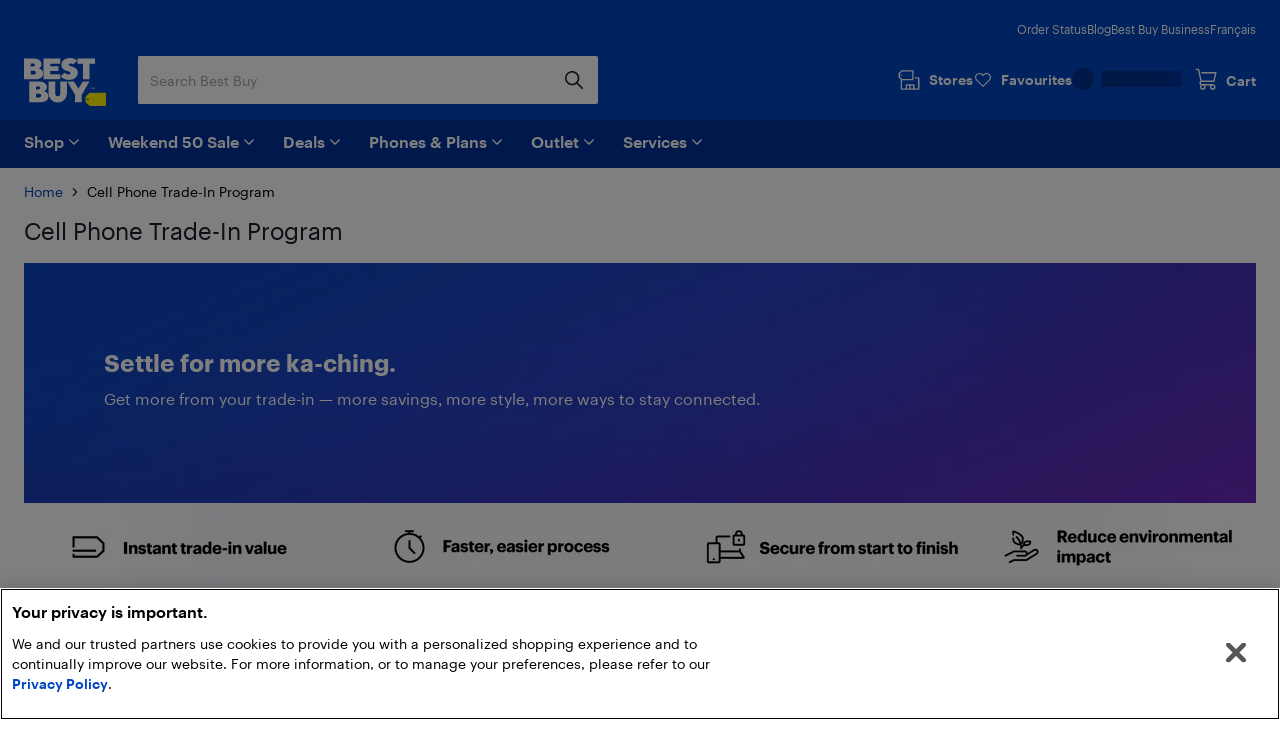

--- FILE ---
content_type: text/html; charset=utf-8
request_url: https://www.bestbuy.ca/en-ca/event/cell-phone-trade-in-program/bltaa821942a7fed418?icmp=wi_fy25_evergreen_tradein_bar_banner
body_size: 114790
content:
<!DOCTYPE html>
<html lang="en">

<head>
    <title data-rh="true">Trade In Your Cellphone at Best Buy Canada | Best Buy Canada</title>
    <meta charset="UTF-8">
    <meta content='width=device-width, initial-scale=1.0, maximum-scale=5.0, user-scalable=no' name='viewport' />
    <meta name="theme-color" content="#0046be" />
    <meta http-equiv="X-UA-Compatible" content="IE=edge" />
    <meta http-equiv="Cache-Control" content="no-cache, no-store, must-revalidate" />
    <meta http-equiv="Pragma" content="no-cache" />
    <meta http-equiv="Expires" content="0" />
    <meta name="google-adsense-account" content="sites-1983867524994796">
        <link rel="preconnect" href="https://www.bestbuy.ca" />
        <link rel="preconnect" href="https://bestbuycanada.tt.omtrdc.net" />
        <link rel="preconnect" href="https://bestbuycanada.demdex.net" />
        <link rel="preconnect" href="https://b.hlserve.com" />
        <link rel="preload" href="https://www.bestbuy.ca/BBYHumanFontfiles/HumanBBY-55Regular-Web.woff2" as="font" type="font/woff2" crossorigin="anonymous" />
        <link rel="preload" href="https://www.bestbuy.ca/BBYHumanFontfiles/Human-BBY-Web-65-Medium.woff2" as="font" type="font/woff2" crossorigin="anonymous" />
        <!-- OneTrust Cookie Consent -->
        <script
            type="text/javascript"
            src="https://cdn.cookielaw.org/consent/3c45100b-d4c0-4bf2-8e0b-d709c9ee9a25/OtAutoBlock.js"
        ></script>
        <script
            src="https://cdn.cookielaw.org/scripttemplates/otSDKStub.js"
            data-document-language="true"
            type="text/javascript"
            charset="UTF-8"
            data-domain-script="3c45100b-d4c0-4bf2-8e0b-d709c9ee9a25"
        ></script>
        <!-- End OneTrust Cookie Consent -->
        <!-- IMPORTANT: Dynatrace is configured to inject the ruxitagent script below this line. Do NOT move, edit, or remove this comment. --><script type="text/javascript" src="/ruxitagentjs_ICA7NVfqrux_10327251022105625.js" data-dtconfig="rid=RID_1740725024|rpid=884905275|domain=aroapp.io|reportUrl=/rb_bf84409any|app=ea7c4b59f27d43eb|owasp=1|featureHash=ICA7NVfqrux|xb=assets^bs.adobedtm^bs.com^p /api/cart^p/api/orders|rdnt=1|uxrgce=1|cuc=cfbhlec8|mel=100000|expw=1|dpvc=1|lastModification=1768411819211|postfix=cfbhlec8|tp=500,50,0|srbbv=2|agentUri=/ruxitagentjs_ICA7NVfqrux_10327251022105625.js"></script>

        <!-- Google Tag Manager -->
        <script>(function(w,d,s,l,i){w[l]=w[l]||[];w[l].push({'gtm.start':
        new Date().getTime(),event:'gtm.js'});var f=d.getElementsByTagName(s)[0],
        j=d.createElement(s),dl=l!='dataLayer'?'&l='+l:'';j.async=true;j.src=
        'https://www.googletagmanager.com/gtm.js?id='+i+dl;f.parentNode.insertBefore(j,f);
        })(window,document,'script','gtmDataLayer','GTM-W42XSNPC');</script>
        <!-- End Google Tag Manager -->
    
    <style>
        #ot-sdk-btn-floating.ot-floating-button {
            display: none !important;
        }
    </style>
    <link rel="preconnect" href="https://uat1.hlserve.com" />
    <link rel="preconnect" href="https://gum.criteo.com" />
    <link rel="preconnect" href="https://static.criteo.net" />
    <link rel="preconnect" href="https://dynamic.criteo.com" />
    <link rel="preconnect" href="https://dis.us.criteo.com" />
    <link rel="preconnect" href="https://sslwidget.criteo.com" />
    <link rel="preload" href="/static/fonts/slick.woff" as="font" type="font/woff" crossorigin="anonymous" />
    <link rel="icon" type="image/png" href="/static/media/favicon.ico">
    <link rel="stylesheet" href="/client/liveagent-chat.3817ec77.css">
    <link rel="stylesheet" href="/client/genesys-chat.2845aa38.css">
    <link data-chunk="bundle" rel="stylesheet" href="/client/static/css/bundle-e2ae3a23.a36f422d.css">
<link data-chunk="pages-DynamicContentPage" rel="stylesheet" href="/client/static/css/pages-DynamicContentPage.b9e0c305.css">
    <link rel="manifest" href="/static/manifest.json">
    <link rel="apple-touch-icon" href="/static/media/touch-icon-iphone.png" />
    <meta name="mobile-web-app-capable" content="yes">
    <link rel="apple-touch-icon" sizes="72x72" href="/static/media/touch-icon-ipad.png" />
    <link rel="apple-touch-icon" sizes="114x114" href="/static/media/touch-icon-iphone-retina.png" />
    <link rel="apple-touch-icon" sizes="120x120" href="/static/media/touch-icon-ipad-retina.png" />
    <link rel="apple-touch-startup-image" href="/static/media/startup.jpg" />
    <link
        rel="apple-touch-startup-image"
        media="screen and (min-device-width: 481px) and (max-device-width: 1024px) and (orientation:portrait)"
        href="/static/media/startup-ipad.jpg"
    />
    <link
        rel="apple-touch-startup-image"
        media="screen and (min-device-width: 481px) and (max-device-width: 1024px) and (orientation:landscape)"
        href="/static/media/startup-ipad-landscape.jpg"
    />
    <link data-rh="true" href="https://www.bestbuy.ca/en-ca/event/cell-phone-trade-in-program/bltaa821942a7fed418" hrefLang="en-ca" rel="alternate"/><link data-rh="true" href="https://www.bestbuy.ca/fr-ca/evenement/programme-dechangede-telephonese-cellulaires/bltaa821942a7fed418" hrefLang="fr-ca" rel="alternate"/><link data-rh="true" rel="canonical" href="https://www.bestbuy.ca/en-ca/event/cell-phone-trade-in-program/bltaa821942a7fed418"/>
    <meta data-rh="true" name="description" content="Trade in your old cellphone at Best Buy Canada and receive a gift card for your next purchase. Easy and convenient process to upgrade to the latest technology. Visit a participating store today."/>
    <style id="jss-server-side"></style>
    <script src="/client/liveagent-chat.7ea06de1.js"></script>
</head>

<body>
        <!-- Google Tag Manager (noscript) -->
        <noscript>
            <iframe
                src="https://www.googletagmanager.com/ns.html?id=GTM-W42XSNPC"
                height="0"
                width="0"
                style="display:none;visibility:hidden">
            </iframe>
        </noscript>
        <!-- End Google Tag Manager (noscript) -->
    <div id="root"><div class="container_3ohj7"><div></div><div><a href="#" data-testid="skip-to-main-content" class="style-module_skipLink__odItW">Skip to main content</a><a href="#" data-testid="skip-to-footer" class="style-module_skipLink__odItW">Skip to footer</a></div><section class="leading-[0px] superLeaderboard_1h-Gt hidden" data-automation="dynamic-content-ad-slot" data-testid="dynamic-content-ad-slot"><div class="inline-flex gap-1 focus-visible-outline-2 flex-col-reverse" tabindex="0"><div id="/21824786576/bbyc-web-app/marketing/marketing-pencil-ad-1" data-automation="super-leaderboard" class="flex leading-[0px] thin-border-light-grey"></div></div></section><div></div><header class="" data-automation="x-headerContainer" role="banner"><div class="style-module_hasSecondaryToolbar__WHXjr"><div class="style-module_headerContainer__Himht style-module_isMenuWrapperClose__Ssth1"><div class="style-module_headerContent__S7NAB style-module_upperToolbar__gQCs0"><div data-automation="x-secondaryLinks" class="style-module_secondaryLinks__cF1IU"><nav aria-label="Order status, Blog, Best Buy Business, and Français"><ul class="style-module_navList__wE-9D"><li><a class="style-module_navListAnchor__nBMFE" href="/order/en-ca" target="_self" rel="external" data-automation="x-order-status" data-testid="x-order-status">Order Status</a></li><li><a class="style-module_navListAnchor__nBMFE" href="https://blog.bestbuy.ca" target="_blank" rel="external" data-automation="x-blog" data-testid="x-blog">Blog</a></li><li><a class="style-module_navListAnchor__nBMFE" href="/en-ca/about/best-buy-business/bltfad9143fefc09dc6" target="_self" rel="" data-automation="x-best-buy-business" data-testid="x-best-buy-business">Best Buy Business</a></li><li><a class="style-module_navListAnchor__nBMFE" data-automation="x-language" data-testid="x-language" href="/fr-ca/evenement/programme-dechangede-telephonese-cellulaires/bltaa821942a7fed418">Français</a></li></ul></nav></div><div class="style-module_toolbar__UbtDi"><a class="styles-module_logoLink__uqPPZ" href="/en-ca" target="_self" rel="" data-automation="x-logo-link" aria-label="Best Buy Canada home page"><svg aria-hidden="false" viewBox="0 0 874.96 511.88" class="styles-module_logo__XL03c" style="fill:#FFFFFF" data-testid="best-buy-logo-white"><polygon style="fill:rgb(255, 239, 0)" points="700.16 371.89 874.96 371.89 874.96 511.88 700.13 511.88 656.63 470.92 656.63 413.15 700.16 371.89"></polygon><path style="fill:rgb(20, 32, 41)" d="M831.38,581.77a8.65,8.65,0,1,1-8.65-8.65,8.65,8.65,0,0,1,8.65,8.65" transform="translate(-139.99 -139.99)"></path><path d="M296.86,250.48l3.39-1.23a39.92,39.92,0,0,0,7.79-5.32,94.88,94.88,0,0,0,9.09-8.7A42.87,42.87,0,0,0,325,222.05a46,46,0,0,0,3.31-17.34q0-23.88-21.57-41.14t-58.87-17.26H140v221H254.18c29.27,0,89.9-5.45,89.9-63.18,0-44.15-46.19-53.22-47.22-53.63M211.47,198.1H237.8q7.9,0,12.92,4.66a15.73,15.73,0,0,1,0,23q-5,4.65-12.92,4.66H211.47Zm49.17,112.24a21.73,21.73,0,0,1-15.52,5.82H211.47V276.49h33.65q9.34,0,15.52,5.73a18.37,18.37,0,0,1,6.17,14,18.65,18.65,0,0,1-6.17,14.1" transform="translate(-139.99 -139.99)"></path><polygon points="387.08 173.67 280.26 173.67 280.26 139 367.48 139 367.48 88.45 280.26 88.45 280.26 60.1 387.34 60.1 387.34 6.32 208.78 6.32 208.78 227.3 387.08 227.3 387.08 173.67"></polygon><polygon points="569.81 6.32 569.81 60.1 628.22 60.1 628.22 227.3 699.26 227.3 699.26 60.1 757.66 60.1 757.66 6.32 569.81 6.32"></polygon><path d="M629,310.12q-5.87,5.08-16.26,5.08t-21.65-5.7q-11.25-5.7-15-9.17c-1.42-1.31-2.66-2.46-3.74-3.49l-42.15,40,2.67,2.67a81.21,81.21,0,0,0,11.86,9.56A182.56,182.56,0,0,0,563.3,360.2q10.56,5.55,26.35,9.48a134.53,134.53,0,0,0,32.6,3.93q41.91,0,66.72-21.73t24.81-52.4q0-17.72-7.16-31.12t-17.88-20.19A166.87,166.87,0,0,0,665.55,236a145.24,145.24,0,0,0-21.29-7.46l-1.9-.48a70.2,70.2,0,0,1-17.8-6.47q-7.09-3.93-7.09-9a12.54,12.54,0,0,1,4.93-10.17q4.94-4,14-4c14.43,0,23.26,6.47,27.81,11.17l42.3-40.18-.76-.89q-2.78-3.54-9.56-8.09a156.19,156.19,0,0,0-15.79-9.17q-9-4.62-23.42-7.93A134,134,0,0,0,626.87,140q-39.76,0-64,21t-24.27,49.39A65.69,65.69,0,0,0,544,237.54q5.4,12,13.72,19.1a101.35,101.35,0,0,0,18.57,12.49,128.14,128.14,0,0,0,17.32,7.56c1.11.39,2.22.79,3.33,1.14q10.4,3.32,18.8,6.17a72.76,72.76,0,0,1,13.79,6.08q5.38,3.24,5.39,7.71A15.76,15.76,0,0,1,629,310.12" transform="translate(-139.99 -139.99)"></path><path d="M353.67,495.1l3.39-1.24a39.48,39.48,0,0,0,7.78-5.31,95,95,0,0,0,9.09-8.71,42.94,42.94,0,0,0,7.86-13.17,46.08,46.08,0,0,0,3.32-17.34q0-23.9-21.58-41.15t-58.86-17.26H197v221H311c29.28,0,89.91-5.45,89.91-63.18,0-44.15-46.19-53.21-47.22-53.62m-85.19-52.4h26.13q7.92,0,12.93,4.67a15.74,15.74,0,0,1,0,23q-5,4.67-12.93,4.66H268.48Zm49,112.26a21.74,21.74,0,0,1-15.52,5.82H268.48V521.1h33.45a21.94,21.94,0,0,1,15.52,5.73,18.42,18.42,0,0,1,6.17,14A18.69,18.69,0,0,1,317.45,555" transform="translate(-139.99 -139.99)"></path><path d="M527.33,522.24a26.55,26.55,0,1,1-53.1,0V391H402.7V518.9a95.51,95.51,0,0,0,95.5,95.51h4.48a95.51,95.51,0,0,0,95.51-95.51V391H527.33Z" transform="translate(-139.99 -139.99)"></path><polygon points="580.37 326.17 533.53 251.01 461.91 251.01 544.63 393.09 544.63 471.99 616.11 471.99 616.11 393.09 698.82 251.01 627.21 251.01 580.37 326.17"></polygon><polygon points="725.36 314.33 720.5 329.75 720.43 329.96 721.83 329.96 726.69 314.54 726.76 314.33 725.36 314.33"></polygon><polygon points="736.54 327.9 731.42 314.48 729.44 314.48 729.44 329.81 730.89 329.81 730.89 317.02 735.83 329.81 737.18 329.81 742.17 317.01 742.17 329.81 743.69 329.81 743.69 314.48 741.74 314.48 736.54 327.9"></polygon><path d="M891,454.47h-4.06V469.8h4c4.73,0,7.67-2.92,7.67-7.61V462C898.61,457.36,895.68,454.47,891,454.47Zm6.08,7.53v.16c0,4-2.25,6.32-6.17,6.32h-2.45V455.77h2.44C894.81,455.77,897.06,458,897.06,462Z" transform="translate(-139.99 -139.99)"></path><path d="M850.32,462.53a2.57,2.57,0,0,0,2.37-2.64v0c0-2-1.45-3-3.65-3h-3.29V467h1.53v-4.26h1.55l2.81,4.26h1.63Zm-3-.88v-3.47H849c1.36,0,2.11.44,2.11,1.71v0c0,1.15-.7,1.72-2.11,1.72Zm1.72-9.23a9.71,9.71,0,0,0-9.76,9.76,9.76,9.76,0,1,0,9.76-9.76Zm0,18.24a8.53,8.53,0,1,1,8.48-8.53A8.27,8.27,0,0,1,849,470.66Z" transform="translate(-139.99 -139.99)"></path></svg></a><div class="style-module_search__CGsVQ style-module_tabletDesktop__Y8v7W"><div> <div class="style-module_searchBarContainer__4W57g"><form action="/en-ca/search" class="style-module_searchForm__Z6Z9O"><div class="style-module_searchField__l0ZRb " role="search" data-testid="search-bar"><input type="search" class="style-module_textField__MdLzL" data-automation="x-search-input" data-testid="search-input" autoComplete="off" name="search" value="" placeholder="Search Best Buy" aria-label="Begin typing to search Best Buy. Navigate downward to explore suggestions."/><div class="style-module_buttonContainer__N28b3"><button type="reset" class="style-module_clearButton__BRJrP style-module_fitContainer__SypBa" tabindex="-1" data-automation="x-search-clear" data-testid="search-clear" aria-label="Cancel"><svg class="style-module_mediumGrey__-P9Q6 style-module_closeIcon__GDOWf  style-module_icon__JRetG" focusable="false" viewBox="-8 -8 48 48" aria-hidden="true"><path d="M21.66,10.34a1,1,0,0,1,0,1.42L17.41,16l4.25,4.24a1,1,0,0,1-1.42,1.42L16,17.41l-4.24,4.25a1,1,0,0,1-1.42-1.42L14.59,16l-4.25-4.24a1,1,0,0,1,1.42-1.42L16,14.59l4.24-4.25A1,1,0,0,1,21.66,10.34ZM25.9,6.1a14,14,0,1,0,0,19.8A14,14,0,0,0,25.9,6.1Z"></path></svg></button><button type="submit" class="style-module_searchButton__Fs9xS style-module_fitContainer__SypBa" data-automation="x-search-submit" data-testid="search-submit" aria-label="Search"><svg class="style-module_blue__G79ca style-module_searchIcon__30piC style-module_icon__JRetG" data-name="Layer 1" viewBox="0 0 32 32"><path d="M6,13.5A7.5,7.5,0,1,1,13.5,21,7.5,7.5,0,0,1,6,13.5ZM27.72,26.39,21,19.62A9.57,9.57,0,1,0,19.62,21l6.77,6.77a.94.94,0,0,0,.67.28.9.9,0,0,0,.66-.28A.94.94,0,0,0,27.72,26.39Z"></path></svg></button></div></div><button type="button" data-automation="x-search-cancel" data-testid="search-cancel" class="style-module_cancelButton__I89Ns">Cancel</button></form></div></div></div><nav aria-label="Stores, Favourites, My Best Buy Account, and Cart" class="style-module_navMainLinks__L13Uq"><ul class="style-module_mainLinks__bYBL2"><li><a class="style-module_storesLink__uswr5 " href="https://stores.bestbuy.ca/en-ca/search" target="_blank" rel="external" data-automation="x-stores" data-testid="stores-link" aria-label=""><svg class="style-module_white__9cE1P style-module_storesIcon__g-P7I style-module_icon__JRetG" viewBox="0 0 32 32" aria-hidden="true"><path d="M27.92,12.2h-3.5a.91.91,0,0,0,0,1.81h3.5a.23.23,0,0,1,.24.23V27.05a.24.24,0,0,1-.24.24H23.28V23a1.4,1.4,0,0,0-1.4-1.4h-9A1.34,1.34,0,0,0,11.55,23v4.25H7A.25.25,0,0,1,6.72,27V16.4H21.23a.91.91,0,0,0,.91-.91V3.81a.9.9,0,0,0-.9-.91H6.58A.9.9,0,0,0,6,3.15L2.32,6.59A.91.91,0,0,0,2,7.25V12a.91.91,0,0,0,.27.65l2.63,2.56s0,.08,0,.13V27A2.06,2.06,0,0,0,7,29.1h21a2,2,0,0,0,2-2.05V14.24A2,2,0,0,0,27.92,12.2ZM3.84,7.64l3.1-2.93H20.33v9.88H6.94l-3.1-3ZM21.47,27.29H18.26V23.45h3.21Zm-8.11-3.84h3.09v3.84H13.36ZM7.11,9.55a.91.91,0,1,1-.91-.9A.9.9,0,0,1,7.11,9.55Z"></path></svg><div class="style-module_storesLabel__I606R">Stores</div></a></li><li><div class="style-module_favouritesIcon__ebVQR"><a class="style-module_favouriteIndicator__xlbR3" href="#" target="_self" rel="" data-automation="favourite-indicator-in-global-header" data-testid="favourite-indicator-in-global-header"><div class="style-module_favouriteIconWrapper__2S172"><svg focusable="false" viewBox="0 0 24 24" class="style-module_white__9cE1P style-module_icon__JRetG "><path d="M12 22.5C11.7768 22.5 11.5536 22.4129 11.3973 22.2495L1.85482 12.5565C0.615974 11.2822 -0.0425134 9.62681 0.00212981 7.87336C0.0579339 6.1199 0.794547 4.49714 2.0892 3.29913C3.38386 2.09023 5.09146 1.45855 6.88835 1.50211C8.68524 1.54568 10.3482 2.27537 11.5871 3.53873C11.7321 3.69121 11.8772 3.85457 12.0112 4.01794C12.1451 3.85457 12.279 3.69121 12.4241 3.54962C13.6518 2.27537 15.3259 1.55657 17.1117 1.513C18.9085 1.48033 20.605 2.11201 21.9108 3.31002C23.2166 4.51892 23.9532 6.14169 23.9979 7.89514C24.0425 9.6377 23.384 11.304 22.1452 12.5674L12.6027 22.2495C12.4464 22.4129 12.2232 22.5 12 22.5ZM6.70978 3.12487C5.41512 3.12487 4.18743 3.60408 3.24993 4.47536C2.27893 5.37931 1.72089 6.59911 1.68741 7.91692C1.65393 9.23474 2.14501 10.4763 3.07135 11.4238L12 20.5069L20.9398 11.4347C21.8662 10.4872 22.3572 9.23474 22.3237 7.92781C22.2903 6.62089 21.7322 5.39021 20.7501 4.48625C19.7679 3.5823 18.5068 3.10309 17.1451 3.13576C15.8058 3.16844 14.5558 3.71299 13.6295 4.66051C13.2835 5.01991 12.9822 5.43377 12.7478 5.90208C12.6027 6.18525 12.3125 6.35951 12 6.35951C11.6763 6.35951 11.3973 6.18525 11.2522 5.90208C11.029 5.45555 10.7388 5.04169 10.3594 4.64962C9.44418 3.7021 8.19417 3.16844 6.84371 3.12487H6.70978Z"></path></svg></div><div class="style-module_favouriteLabel__vbJVU">Favourites</div></a></div></li><li><div class="style-module_signInOutNavContainer__nRl-L" data-automation="account-sign-in-flyout-menu"><div class="style-module_signInSkeletonContainer__7xNcp"><div class="style-module_skeletonMaskCircle__bps9s"></div><div class="style-module_skeletonMaskRect__IbZwg"></div><div style="width:undefinedpx" class="styles-module_skeleton__-vt7F styles-module_line__W9oDy style-module_signInSkeletonLoading__95hOn"></div></div></div></li><li><div class="style-module_cartIcon__25af5"><div class="cartIndicator_1GuEU m-0" id="cartIcon"><div><a data-automation="x-basket" class="basketIcon_1lhg2" href="#" tabindex="0" aria-label="Cart"><svg class="style-module_white__9cE1P icon style-module_icon__JRetG" viewBox="0 1 32 32" aria-hidden="true"><path d="M26.8,26.22a1.91,1.91,0,1,1-1.91-1.95h.17a1.72,1.72,0,0,1,1.74,2Zm-15.15,2a2,2,0,1,1,1.9-2A1.93,1.93,0,0,1,11.65,28.17Zm-1.3-8.59h16.1a.91.91,0,0,0,.87-.7L30,7.51a1,1,0,0,0-.17-.78.9.9,0,0,0-.71-.35H10.39a.92.92,0,0,0,0,1.84H28l-2.23,9.53H10.35l-.18,0-3.23-15A.91.91,0,0,0,6.06,2H2.9a.92.92,0,0,0,0,1.83H5.34L8.47,18.39a3.27,3.27,0,0,0,.33,5.45A3.8,3.8,0,0,0,8,26.22a3.7,3.7,0,1,0,7.39,0,3.82,3.82,0,0,0-.55-2h7a3.82,3.82,0,0,0-.54,2,3.7,3.7,0,1,0,7.39,0A3.57,3.57,0,0,0,27.05,23a4,4,0,0,0-2.06-.6H10.35a1.43,1.43,0,0,1,0-2.85Z"></path></svg><span class="label" aria-hidden="true">Cart</span></a></div></div></div></li></ul></nav></div></div><div class="style-module_navigationBar__xlNYm"><div class="style-module_headerContent__S7NAB"><div class="style-module_searchToolbar__5UQ0A"><div class="style-module_flyoutNavigationGroup__WVPwr" data-automation="header-flyout-navigation-group"><nav aria-label="Main"><button class="style-module_button__ucc8a style-module_secondary__Rv1BF style-module_button__GmFGk style-module_drawerMenu__q12id style-module_small__LkhBV" type="button" data-automation="x-navigation-menu-button" aria-label="Menu" id="HAMBURGER_MENU_BUTTON_ID"><span class="style-module_content__qYLKo" tabindex="-1"><div class="style-module_drawerMenuLabel__Teqy7">Menu</div><svg class="style-module_white__9cE1P style-module_drawerMenuIcon__kKOon style-module_icon__JRetG" viewBox="4 4 24 24"><path fill-rule="evenodd" d="M5,21H27a1,1,0,0,1,0,2H5a1,1,0,0,1,0-2ZM5,9H27a1,1,0,0,1,0,2H5A1,1,0,0,1,5,9Zm0,6H27a1,1,0,0,1,0,2H5a1,1,0,0,1,0-2Z"></path></svg></span></button><div class="style-module_arrow__rDAMA"></div><div class="style-module_firstMenuWrapper__ZJV0o"><div class="style-module_secondMenuWrapper__mNqnh"><div class="style-module_rootMenu__92Yv7"><ul> <li class="style-module_rootMenuItem__RK6kc" data-automation="shop"><button id="hMenu-shop-0"><span data-automation="x-shop"><img class="style-module_leftIcon__YvxK3" src="https://merchandising-assets.bestbuy.ca/bltc8653f66842bff7f/blt7dc1ce65d400de2a/624b386e856d7a0143816254/icon-shop.svg" alt="icon-shop.svg" fetchpriority="low" aria-hidden="true"/>Shop</span><svg class="style-module_darkGrey__ailJw  style-module_icon__JRetG" focusable="false" viewBox="0 0 32 32" aria-hidden="true"><path d="M16,20.5a1,1,0,0,1-.74-.29l-7-6.91a1,1,0,0,1,0-1.48,1.06,1.06,0,0,1,1.49,0L16,17.92l6.18-6.13a1.06,1.06,0,0,1,1.49,0,1,1,0,0,1,0,1.48l-7,6.91A1,1,0,0,1,16,20.5Z"></path></svg></button><div class="style-module_menuArrow__qTuNs"></div><div class="style-module_menu__FClya"><div class="style-module_scrollWrapper__3yjxh" data-automation="menu-main-l1"><div><h2 class="style-module_sectionHeader__i619y">Get Inspired</h2><button id="hMenu-shop-0-0-0" class="style-module_menuLink__-DPKO" title="Latest and Greatest Tech" data-automation="x-header-menu-item-hMenu-shop-0-0-0">Latest and Greatest Tech<svg class="style-module_darkGrey__ailJw  style-module_icon__JRetG" viewBox="0 0 32 32" aria-hidden="false"><path d="M20.5,16a1,1,0,0,1-.29.74l-6.91,7a1,1,0,0,1-1.48,0,1.06,1.06,0,0,1,0-1.49L17.92,16,11.79,9.82a1.06,1.06,0,0,1,0-1.49,1,1,0,0,1,1.48,0l6.91,7A1,1,0,0,1,20.5,16Z"></path></svg></button><div class="style-module_menuInner__XEi50"><div class="style-module_scrollWrapper__3yjxh" data-automation="menu-latest-and-greatest-tech-l2"><div><h2 class="style-module_categoryTitle__yVaAH"><span>Latest and Greatest Tech</span><a href="/en-ca/collection/new-tech-gadgets/444664" class="style-module_button__ucc8a style-module_secondary__Rv1BF style-module_shopAllBtn__jSd-L style-module_small__LkhBV"><span class="style-module_content__qYLKo" tabindex="-1">Shop All</span></a></h2><a class="style-module_menuLink__-DPKO" title="Lenovo Legion Go 2" href="/en-ca/product/lenovo-legion-go-2-8-8-wuxga-touch-gaming-console-eclipse-black-amd-ryzen-z2-extreme-32gb-ram-1tb-ssd-win11/19619855" data-automation="x-header-menu-item-hMenu-shop-0-0-0-0">Lenovo Legion Go 2</a><a class="style-module_menuLink__-DPKO" title="Shokz OpenFit Pro" href="/ca/en-ca/product/product/19654483" data-automation="x-header-menu-item-hMenu-shop-0-0-0-1">Shokz OpenFit Pro</a><a class="style-module_menuLink__-DPKO" title="Antigravity A1 360 Drone" href="/en-ca/product/antigravity-a1-explorer-quadcopter-drone-combo-with-camera-controller-ready-to-fly-grey/19622925" data-automation="x-header-menu-item-hMenu-shop-0-0-0-2">Antigravity A1 360 Drone</a><a class="style-module_menuLink__-DPKO" title="DJI Osmo Action 6" href="/en-ca/product/dji-osmo-action-6-pro-adventure-combo-4k-action-camera/19590063" data-automation="x-header-menu-item-hMenu-shop-0-0-0-3">DJI Osmo Action 6</a><a class="style-module_menuLink__-DPKO" title="Apple MacBook Pro M5" href="/en-ca/collection/new-apple-macbook-pro/68088" data-automation="x-header-menu-item-hMenu-shop-0-0-0-4">Apple MacBook Pro M5</a><a class="style-module_menuLink__-DPKO" title="Apple iPad Pro M5" href="/en-ca/collection/new-ipad-pro/354370" data-automation="x-header-menu-item-hMenu-shop-0-0-0-5">Apple iPad Pro M5</a><a class="style-module_menuLink__-DPKO" title="Oura Ring 4 Ceramic" href="/en-ca/collection/oura-ring4-ceramic/blt23991382a3b99ce7" data-automation="x-header-menu-item-hMenu-shop-0-0-0-6">Oura Ring 4 Ceramic</a><a class="style-module_menuLink__-DPKO" title="ROG XBOX ALLY and ALLY X" href="/en-ca/collection/rog-xbox-ally-allyx/blt6d16a8dc84981f0f" data-automation="x-header-menu-item-hMenu-shop-0-0-0-7">ROG XBOX ALLY and ALLY X</a><a class="style-module_menuLink__-DPKO" title="Oakley Meta Vanguard AI Glasses" href="/en-ca/product/oakley-meta-vanguard-glasses-with-meta-ai-audio-photo-video-compatibility-black-prizm-24k/19466231" data-automation="x-header-menu-item-hMenu-shop-0-0-0-8">Oakley Meta Vanguard AI Glasses</a><a class="style-module_menuLink__-DPKO" title="Apple iPhone 17 Pro" href="/en-ca/brand/apple/iphone/iphone-17-pro" data-automation="x-header-menu-item-hMenu-shop-0-0-0-9">Apple iPhone 17 Pro</a><a class="style-module_menuLink__-DPKO" title="Apple iPhone Air" href="/en-ca/brand/apple/iphone/iphone-air" data-automation="x-header-menu-item-hMenu-shop-0-0-0-10">Apple iPhone Air</a><a class="style-module_menuLink__-DPKO" title="Apple iPhone 17" href="/en-ca/brand/apple/iphone/iphone-17" data-automation="x-header-menu-item-hMenu-shop-0-0-0-11">Apple iPhone 17</a><a class="style-module_menuLink__-DPKO" title="AI-Powered Computing" href="/en-ca/collection/ai-powered-computing/blt39c115e7f32a633b" data-automation="x-header-menu-item-hMenu-shop-0-0-0-12">AI-Powered Computing</a></div></div></div><button id="hMenu-shop-0-0-1" class="style-module_menuLink__-DPKO" title="Brands" data-automation="x-header-menu-item-hMenu-shop-0-0-1">Brands<svg class="style-module_darkGrey__ailJw  style-module_icon__JRetG" viewBox="0 0 32 32" aria-hidden="false"><path d="M20.5,16a1,1,0,0,1-.29.74l-6.91,7a1,1,0,0,1-1.48,0,1.06,1.06,0,0,1,0-1.49L17.92,16,11.79,9.82a1.06,1.06,0,0,1,0-1.49,1,1,0,0,1,1.48,0l6.91,7A1,1,0,0,1,20.5,16Z"></path></svg></button><div class="style-module_menuInner__XEi50"><div class="style-module_scrollWrapper__3yjxh" data-automation="menu-brands-l2"><div><h2 class="style-module_categoryTitle__yVaAH"><span>Brands</span></h2><button id="hMenu-shop-0-0-1-0" class="style-module_menuLink__-DPKO" title="A B" data-automation="x-header-menu-item-hMenu-shop-0-0-1-0">A B<svg class="style-module_darkGrey__ailJw  style-module_icon__JRetG" viewBox="0 0 32 32" aria-hidden="false"><path d="M20.5,16a1,1,0,0,1-.29.74l-6.91,7a1,1,0,0,1-1.48,0,1.06,1.06,0,0,1,0-1.49L17.92,16,11.79,9.82a1.06,1.06,0,0,1,0-1.49,1,1,0,0,1,1.48,0l6.91,7A1,1,0,0,1,20.5,16Z"></path></svg></button><div class="style-module_menuInner__XEi50"><div class="style-module_scrollWrapper__3yjxh" data-automation="menu-a-b-l3"><div><h2 class="style-module_categoryTitle__yVaAH"><span>A B</span></h2><a class="style-module_menuLink__-DPKO" title="Acer" href="/en-ca/brand/acer" data-automation="x-header-menu-item-hMenu-shop-0-0-1-0-0">Acer</a><a class="style-module_menuLink__-DPKO" title="AKG" href="/en-ca/brand/akg" data-automation="x-header-menu-item-hMenu-shop-0-0-1-0-1">AKG</a><a class="style-module_menuLink__-DPKO" title="Alienware" href="/en-ca/brand/alienware" data-automation="x-header-menu-item-hMenu-shop-0-0-1-0-2">Alienware</a><a class="style-module_menuLink__-DPKO" title="Altec Lansing" href="/en-ca/brand/altec lansing" data-automation="x-header-menu-item-hMenu-shop-0-0-1-0-3">Altec Lansing</a><a class="style-module_menuLink__-DPKO" title="Amazon" href="/en-ca/brand/amazon" data-automation="x-header-menu-item-hMenu-shop-0-0-1-0-4">Amazon</a><a class="style-module_menuLink__-DPKO" title="AMD" href="/en-ca/brand/amd" data-automation="x-header-menu-item-hMenu-shop-0-0-1-0-5">AMD</a><a class="style-module_menuLink__-DPKO" title="Anker" href="/en-ca/brand/anker" data-automation="x-header-menu-item-hMenu-shop-0-0-1-0-6">Anker</a><a class="style-module_menuLink__-DPKO" title="Apple" href="/en-ca/brand/apple" data-automation="x-header-menu-item-hMenu-shop-0-0-1-0-7">Apple</a><a class="style-module_menuLink__-DPKO" title="Arlo" href="/en-ca/brand/arlo" data-automation="x-header-menu-item-hMenu-shop-0-0-1-0-8">Arlo</a><a class="style-module_menuLink__-DPKO" title="Astro Gaming" href="/en-ca/brand/astro" data-automation="x-header-menu-item-hMenu-shop-0-0-1-0-9">Astro Gaming</a><a class="style-module_menuLink__-DPKO" title="ASUS" href="/en-ca/brand/asus" data-automation="x-header-menu-item-hMenu-shop-0-0-1-0-10">ASUS</a><a class="style-module_menuLink__-DPKO" title="Audio Technica" href="/en-ca/brand/audio technica" data-automation="x-header-menu-item-hMenu-shop-0-0-1-0-11">Audio Technica</a><a class="style-module_menuLink__-DPKO" title="August" href="/en-ca/brand/august" data-automation="x-header-menu-item-hMenu-shop-0-0-1-0-12">August</a><a class="style-module_menuLink__-DPKO" title="Beats by Dre" href="/en-ca/brand/beats by dr. dre" data-automation="x-header-menu-item-hMenu-shop-0-0-1-0-13">Beats by Dre</a><a class="style-module_menuLink__-DPKO" title="Belkin" href="/en-ca/brand/belkin" data-automation="x-header-menu-item-hMenu-shop-0-0-1-0-14">Belkin</a><a class="style-module_menuLink__-DPKO" title="Bell" href="/en-ca/brand/bell" data-automation="x-header-menu-item-hMenu-shop-0-0-1-0-15">Bell</a><a class="style-module_menuLink__-DPKO" title="BenQ" href="/en-ca/brand/benq" data-automation="x-header-menu-item-hMenu-shop-0-0-1-0-16">BenQ</a><a class="style-module_menuLink__-DPKO" title="Bissell" href="/en-ca/brand/bissell" data-automation="x-header-menu-item-hMenu-shop-0-0-1-0-17">Bissell</a><a class="style-module_menuLink__-DPKO" title="Bitdefender" href="/en-ca/brand/bitdefender" data-automation="x-header-menu-item-hMenu-shop-0-0-1-0-18">Bitdefender</a><a class="style-module_menuLink__-DPKO" title="Blendtec" href="/en-ca/brand/blendtec" data-automation="x-header-menu-item-hMenu-shop-0-0-1-0-19">Blendtec</a><a class="style-module_menuLink__-DPKO" title="Blue Microphones" href="/en-ca/brand/blue%20microphones" data-automation="x-header-menu-item-hMenu-shop-0-0-1-0-20">Blue Microphones</a><a class="style-module_menuLink__-DPKO" title="bObsweep" href="/en-ca/brand/bobsweep" data-automation="x-header-menu-item-hMenu-shop-0-0-1-0-21">bObsweep</a><a class="style-module_menuLink__-DPKO" title="Bosch" href="/en-ca/brand/bosch" data-automation="x-header-menu-item-hMenu-shop-0-0-1-0-22">Bosch</a><a class="style-module_menuLink__-DPKO" title="Bose" href="/en-ca/brand/bose" data-automation="x-header-menu-item-hMenu-shop-0-0-1-0-23">Bose</a><a class="style-module_menuLink__-DPKO" title="Bowers &amp; Wilkins" href="/en-ca/brand/bowers &amp; wilkins" data-automation="x-header-menu-item-hMenu-shop-0-0-1-0-24">Bowers &amp; Wilkins</a><a class="style-module_menuLink__-DPKO" title="Braun" href="/en-ca/brand/braun" data-automation="x-header-menu-item-hMenu-shop-0-0-1-0-25">Braun</a><a class="style-module_menuLink__-DPKO" title="Breville" href="/en-ca/brand/breville" data-automation="x-header-menu-item-hMenu-shop-0-0-1-0-26">Breville</a><a class="style-module_menuLink__-DPKO" title="Broan" href="/en-ca/brand/broan" data-automation="x-header-menu-item-hMenu-shop-0-0-1-0-27">Broan</a><a class="style-module_menuLink__-DPKO" title="Brother" href="/en-ca/brand/brother" data-automation="x-header-menu-item-hMenu-shop-0-0-1-0-28">Brother</a><a class="style-module_menuLink__-DPKO" title="Bugatti" href="/fr-ca/marque/bugatti" data-automation="x-header-menu-item-hMenu-shop-0-0-1-0-29">Bugatti</a></div></div></div><button id="hMenu-shop-0-0-1-1" class="style-module_menuLink__-DPKO" title="C D E F" data-automation="x-header-menu-item-hMenu-shop-0-0-1-1">C D E F<svg class="style-module_darkGrey__ailJw  style-module_icon__JRetG" viewBox="0 0 32 32" aria-hidden="false"><path d="M20.5,16a1,1,0,0,1-.29.74l-6.91,7a1,1,0,0,1-1.48,0,1.06,1.06,0,0,1,0-1.49L17.92,16,11.79,9.82a1.06,1.06,0,0,1,0-1.49,1,1,0,0,1,1.48,0l6.91,7A1,1,0,0,1,20.5,16Z"></path></svg></button><div class="style-module_menuInner__XEi50"><div class="style-module_scrollWrapper__3yjxh" data-automation="menu-c-d-e-f-l3"><div><h2 class="style-module_categoryTitle__yVaAH"><span>C D E F</span></h2><a class="style-module_menuLink__-DPKO" title="Canon" href="/en-ca/brand/canon" data-automation="x-header-menu-item-hMenu-shop-0-0-1-1-0">Canon</a><a class="style-module_menuLink__-DPKO" title="Casio" href="/en-ca/brand/casio" data-automation="x-header-menu-item-hMenu-shop-0-0-1-1-1">Casio</a><a class="style-module_menuLink__-DPKO" title="Chatr Wireless" href="/en-ca/brand/chatr wireless" data-automation="x-header-menu-item-hMenu-shop-0-0-1-1-2">Chatr Wireless</a><a class="style-module_menuLink__-DPKO" title="Citizen" href="/en-ca/brand/citizen" data-automation="x-header-menu-item-hMenu-shop-0-0-1-1-3">Citizen</a><a class="style-module_menuLink__-DPKO" title="Conair" href="/en-ca/brand/conair" data-automation="x-header-menu-item-hMenu-shop-0-0-1-1-4">Conair</a><a class="style-module_menuLink__-DPKO" title="Corsair" href="/en-ca/brand/corsair" data-automation="x-header-menu-item-hMenu-shop-0-0-1-1-5">Corsair</a><a class="style-module_menuLink__-DPKO" title="Costway" href="/en-ca/brand/costway" data-automation="x-header-menu-item-hMenu-shop-0-0-1-1-6">Costway</a><a class="style-module_menuLink__-DPKO" title="Cuisinart" href="/en-ca/brand/cuisinart" data-automation="x-header-menu-item-hMenu-shop-0-0-1-1-7">Cuisinart</a><a class="style-module_menuLink__-DPKO" title="CyberPower" href="/en-ca/brand/cyberpower" data-automation="x-header-menu-item-hMenu-shop-0-0-1-1-8">CyberPower</a><a class="style-module_menuLink__-DPKO" title="CyberPowerPC" href="/en-ca/brand/cyberpowerpc" data-automation="x-header-menu-item-hMenu-shop-0-0-1-1-9">CyberPowerPC</a><a class="style-module_menuLink__-DPKO" title="Dell" href="/en-ca/brand/dell" data-automation="x-header-menu-item-hMenu-shop-0-0-1-1-10">Dell</a><a class="style-module_menuLink__-DPKO" title="De&#x27;Longhi" href="/en-ca/brand/de&#x27;longhi" data-automation="x-header-menu-item-hMenu-shop-0-0-1-1-11">De&#x27;Longhi</a><a class="style-module_menuLink__-DPKO" title="Denon" href="/en-ca/brand/denon" data-automation="x-header-menu-item-hMenu-shop-0-0-1-1-12">Denon</a><a class="style-module_menuLink__-DPKO" title="DJI" href="/en-ca/brand/dji" data-automation="x-header-menu-item-hMenu-shop-0-0-1-1-13">DJI</a><a class="style-module_menuLink__-DPKO" title="D-Link" href="/en-ca/brand/d-link" data-automation="x-header-menu-item-hMenu-shop-0-0-1-1-14">D-Link</a><a class="style-module_menuLink__-DPKO" title="Dreame" href="/en-ca/brand/dreame" data-automation="x-header-menu-item-hMenu-shop-0-0-1-1-15">Dreame</a><a class="style-module_menuLink__-DPKO" title="Dyson" href="/en-ca/brand/dyson" data-automation="x-header-menu-item-hMenu-shop-0-0-1-1-16">Dyson</a><a class="style-module_menuLink__-DPKO" title="eero" href="/en-ca/brand/eero" data-automation="x-header-menu-item-hMenu-shop-0-0-1-1-17">eero</a><a class="style-module_menuLink__-DPKO" title="Electrolux" href="/en-ca/brand/electrolux" data-automation="x-header-menu-item-hMenu-shop-0-0-1-1-18">Electrolux</a><a class="style-module_menuLink__-DPKO" title="Elgato" href="/en-ca/brand/elgato" data-automation="x-header-menu-item-hMenu-shop-0-0-1-1-19">Elgato</a><a class="style-module_menuLink__-DPKO" title="Ember" href="/en-ca/brand/ember" data-automation="x-header-menu-item-hMenu-shop-0-0-1-1-20">Ember</a><a class="style-module_menuLink__-DPKO" title="Epson" href="/en-ca/brand/epson" data-automation="x-header-menu-item-hMenu-shop-0-0-1-1-21">Epson</a><a class="style-module_menuLink__-DPKO" title="Fido" href="/en-ca/brand/fido" data-automation="x-header-menu-item-hMenu-shop-0-0-1-1-22">Fido</a><a class="style-module_menuLink__-DPKO" title="Fitbit" href="/en-ca/brand/fitbit" data-automation="x-header-menu-item-hMenu-shop-0-0-1-1-23">Fitbit</a><a class="style-module_menuLink__-DPKO" title="Forno" href="/en-ca/brand/forno" data-automation="x-header-menu-item-hMenu-shop-0-0-1-1-24">Forno</a><a class="style-module_menuLink__-DPKO" title="Fossil" href="/en-ca/brand/fossil" data-automation="x-header-menu-item-hMenu-shop-0-0-1-1-25">Fossil</a><a class="style-module_menuLink__-DPKO" title="Freedom Mobile" href="/en-ca/brand/freedom mobile" data-automation="x-header-menu-item-hMenu-shop-0-0-1-1-26">Freedom Mobile</a><a class="style-module_menuLink__-DPKO" title="Frigidaire" href="/en-ca/brand/frigidaire" data-automation="x-header-menu-item-hMenu-shop-0-0-1-1-27">Frigidaire</a><a class="style-module_menuLink__-DPKO" title="Fujifilm" href="/en-ca/brand/fujifilm" data-automation="x-header-menu-item-hMenu-shop-0-0-1-1-28">Fujifilm</a></div></div></div><button id="hMenu-shop-0-0-1-2" class="style-module_menuLink__-DPKO" title="G H I J K" data-automation="x-header-menu-item-hMenu-shop-0-0-1-2">G H I J K<svg class="style-module_darkGrey__ailJw  style-module_icon__JRetG" viewBox="0 0 32 32" aria-hidden="false"><path d="M20.5,16a1,1,0,0,1-.29.74l-6.91,7a1,1,0,0,1-1.48,0,1.06,1.06,0,0,1,0-1.49L17.92,16,11.79,9.82a1.06,1.06,0,0,1,0-1.49,1,1,0,0,1,1.48,0l6.91,7A1,1,0,0,1,20.5,16Z"></path></svg></button><div class="style-module_menuInner__XEi50"><div class="style-module_scrollWrapper__3yjxh" data-automation="menu-g-h-i-j-k-l3"><div><h2 class="style-module_categoryTitle__yVaAH"><span>G H I J K</span></h2><a class="style-module_menuLink__-DPKO" title="Garmin" href="/en-ca/brand/garmin" data-automation="x-header-menu-item-hMenu-shop-0-0-1-2-0">Garmin</a><a class="style-module_menuLink__-DPKO" title="GE" href="/en-ca/brand/ge" data-automation="x-header-menu-item-hMenu-shop-0-0-1-2-1">GE</a><a class="style-module_menuLink__-DPKO" title="Google" href="/en-ca/brand/google" data-automation="x-header-menu-item-hMenu-shop-0-0-1-2-2">Google</a><a class="style-module_menuLink__-DPKO" title="GoPro" href="/en-ca/brand/gopro" data-automation="x-header-menu-item-hMenu-shop-0-0-1-2-3">GoPro</a><a class="style-module_menuLink__-DPKO" title="Greenworks" href="/en-ca/brand/greenworks" data-automation="x-header-menu-item-hMenu-shop-0-0-1-2-4">Greenworks</a><a class="style-module_menuLink__-DPKO" title="Haier Appliances" href="/en-ca/brand/haier" data-automation="x-header-menu-item-hMenu-shop-0-0-1-2-5">Haier Appliances</a><a class="style-module_menuLink__-DPKO" title="Hamilton Beach" href="/en-ca/brand/hamilton beach" data-automation="x-header-menu-item-hMenu-shop-0-0-1-2-6">Hamilton Beach</a><a class="style-module_menuLink__-DPKO" title="Happy Plugs" href="/en-ca/brand/happy plugs" data-automation="x-header-menu-item-hMenu-shop-0-0-1-2-7">Happy Plugs</a><a class="style-module_menuLink__-DPKO" title="Hisense" href="/en-ca/brand/hisense" data-automation="x-header-menu-item-hMenu-shop-0-0-1-2-8">Hisense</a><a class="style-module_menuLink__-DPKO" title="Homcom" href="/en-ca/brand/homcom" data-automation="x-header-menu-item-hMenu-shop-0-0-1-2-9">Homcom</a><a class="style-module_menuLink__-DPKO" title="Honeywell" href="/en-ca/brand/honeywell" data-automation="x-header-menu-item-hMenu-shop-0-0-1-2-10">Honeywell</a><a class="style-module_menuLink__-DPKO" title="House of Marley" href="/en-ca/brand/house of marley" data-automation="x-header-menu-item-hMenu-shop-0-0-1-2-11">House of Marley</a><a class="style-module_menuLink__-DPKO" title="HP" href="/en-ca/brand/hp" data-automation="x-header-menu-item-hMenu-shop-0-0-1-2-12">HP</a><a class="style-module_menuLink__-DPKO" title="Hyper-X" href="/en-ca/brand/hyperx" data-automation="x-header-menu-item-hMenu-shop-0-0-1-2-13">Hyper-X</a><a class="style-module_menuLink__-DPKO" title="Insignia" href="/en-ca/brand/insignia" data-automation="x-header-menu-item-hMenu-shop-0-0-1-2-14">Insignia</a><a class="style-module_menuLink__-DPKO" title="Insta360" href="/en-ca/brand/insta360" data-automation="x-header-menu-item-hMenu-shop-0-0-1-2-15">Insta360</a><a class="style-module_menuLink__-DPKO" title="Instant Pot" href="/en-ca/brand/instant%20pot" data-automation="x-header-menu-item-hMenu-shop-0-0-1-2-16">Instant Pot</a><a class="style-module_menuLink__-DPKO" title="Intel" href="/en-ca/brand/intel" data-automation="x-header-menu-item-hMenu-shop-0-0-1-2-17">Intel</a><a class="style-module_menuLink__-DPKO" title="iRobot" href="/en-ca/brand/irobot" data-automation="x-header-menu-item-hMenu-shop-0-0-1-2-18">iRobot</a><a class="style-module_menuLink__-DPKO" title="Jabra" href="/en-ca/brand/jabra" data-automation="x-header-menu-item-hMenu-shop-0-0-1-2-19">Jabra</a><a class="style-module_menuLink__-DPKO" title="Jaybird" href="/en-ca/brand/jaybird" data-automation="x-header-menu-item-hMenu-shop-0-0-1-2-20">Jaybird</a><a class="style-module_menuLink__-DPKO" title="JBL" href="/en-ca/brand/jbl" data-automation="x-header-menu-item-hMenu-shop-0-0-1-2-21">JBL</a><a class="style-module_menuLink__-DPKO" title="JLab" href="/en-ca/brand/jlab" data-automation="x-header-menu-item-hMenu-shop-0-0-1-2-22">JLab</a><a class="style-module_menuLink__-DPKO" title="Kanto" href="/en-ca/brand/kanto" data-automation="x-header-menu-item-hMenu-shop-0-0-1-2-23">Kanto</a><a class="style-module_menuLink__-DPKO" title="Kate Spade" href="/en-ca/brand/kate spade" data-automation="x-header-menu-item-hMenu-shop-0-0-1-2-24">Kate Spade</a><a class="style-module_menuLink__-DPKO" title="Kensington" href="/en-ca/brand/kensington" data-automation="x-header-menu-item-hMenu-shop-0-0-1-2-25">Kensington</a><a class="style-module_menuLink__-DPKO" title="Keurig" href="/en-ca/brand/keurig" data-automation="x-header-menu-item-hMenu-shop-0-0-1-2-26">Keurig</a><a class="style-module_menuLink__-DPKO" title="Kingston" href="/en-ca/brand/kingston" data-automation="x-header-menu-item-hMenu-shop-0-0-1-2-27">Kingston</a><a class="style-module_menuLink__-DPKO" title="KitchenAid" href="/en-ca/brand/kitchenaid" data-automation="x-header-menu-item-hMenu-shop-0-0-1-2-28">KitchenAid</a><a class="style-module_menuLink__-DPKO" title="Klipsch" href="/en-ca/brand/klipsch" data-automation="x-header-menu-item-hMenu-shop-0-0-1-2-29">Klipsch</a><a class="style-module_menuLink__-DPKO" title="Kobo" href="/en-ca/brand/kobo" data-automation="x-header-menu-item-hMenu-shop-0-0-1-2-30">Kobo</a></div></div></div><button id="hMenu-shop-0-0-1-3" class="style-module_menuLink__-DPKO" title="L M N O" data-automation="x-header-menu-item-hMenu-shop-0-0-1-3">L M N O<svg class="style-module_darkGrey__ailJw  style-module_icon__JRetG" viewBox="0 0 32 32" aria-hidden="false"><path d="M20.5,16a1,1,0,0,1-.29.74l-6.91,7a1,1,0,0,1-1.48,0,1.06,1.06,0,0,1,0-1.49L17.92,16,11.79,9.82a1.06,1.06,0,0,1,0-1.49,1,1,0,0,1,1.48,0l6.91,7A1,1,0,0,1,20.5,16Z"></path></svg></button><div class="style-module_menuInner__XEi50"><div class="style-module_scrollWrapper__3yjxh" data-automation="menu-l-m-n-o-l3"><div><h2 class="style-module_categoryTitle__yVaAH"><span>L M N O</span></h2><a class="style-module_menuLink__-DPKO" title="LEGO" href="/en-ca/brand/lego" data-automation="x-header-menu-item-hMenu-shop-0-0-1-3-0">LEGO</a><a class="style-module_menuLink__-DPKO" title="Lenovo" href="/en-ca/brand/lenovo" data-automation="x-header-menu-item-hMenu-shop-0-0-1-3-1">Lenovo</a><a class="style-module_menuLink__-DPKO" title="LG" href="/en-ca/brand/lg" data-automation="x-header-menu-item-hMenu-shop-0-0-1-3-2">LG</a><a class="style-module_menuLink__-DPKO" title="LifeProof" href="/en-ca/brand/lifeproof" data-automation="x-header-menu-item-hMenu-shop-0-0-1-3-3">LifeProof</a><a class="style-module_menuLink__-DPKO" title="Linksys" href="/en-ca/brand/linksys" data-automation="x-header-menu-item-hMenu-shop-0-0-1-3-4">Linksys</a><a class="style-module_menuLink__-DPKO" title="Logitech" href="/en-ca/brand/logitech" data-automation="x-header-menu-item-hMenu-shop-0-0-1-3-5">Logitech</a><a class="style-module_menuLink__-DPKO" title="Marantz" href="/en-ca/brand/marantz" data-automation="x-header-menu-item-hMenu-shop-0-0-1-3-6">Marantz</a><a class="style-module_menuLink__-DPKO" title="Marshall" href="/en-ca/brand/marshall" data-automation="x-header-menu-item-hMenu-shop-0-0-1-3-7">Marshall</a><a class="style-module_menuLink__-DPKO" title="Maytag" href="/en-ca/brand/maytag" data-automation="x-header-menu-item-hMenu-shop-0-0-1-3-8">Maytag</a><a class="style-module_menuLink__-DPKO" title="McAfee" href="/en-ca/brand/mcafee" data-automation="x-header-menu-item-hMenu-shop-0-0-1-3-9">McAfee</a><a class="style-module_menuLink__-DPKO" title="Meta" href="/en-ca/brand/meta" data-automation="x-header-menu-item-hMenu-shop-0-0-1-3-10">Meta</a><a class="style-module_menuLink__-DPKO" title="Michael Kors" href="/en-ca/brand/michael%20kors" data-automation="x-header-menu-item-hMenu-shop-0-0-1-3-11">Michael Kors</a><a class="style-module_menuLink__-DPKO" title="Microsoft" href="/en-ca/brand/microsoft" data-automation="x-header-menu-item-hMenu-shop-0-0-1-3-12">Microsoft</a><a class="style-module_menuLink__-DPKO" title="Miele" href="/en-ca/brand/miele" data-automation="x-header-menu-item-hMenu-shop-0-0-1-3-13">Miele</a><a class="style-module_menuLink__-DPKO" title="Monster" href="/en-ca/brand/monster" data-automation="x-header-menu-item-hMenu-shop-0-0-1-3-14">Monster</a><a class="style-module_menuLink__-DPKO" title="MSI" href="/en-ca/brand/msi" data-automation="x-header-menu-item-hMenu-shop-0-0-1-3-15">MSI</a><a class="style-module_menuLink__-DPKO" title="Napoleon" href="/en-ca/brand/napoleon" data-automation="x-header-menu-item-hMenu-shop-0-0-1-3-16">Napoleon</a><a class="style-module_menuLink__-DPKO" title="Narwal" href="/en-ca/brand/narwal" data-automation="x-header-menu-item-hMenu-shop-0-0-1-3-17">Narwal</a><a class="style-module_menuLink__-DPKO" title="Nespresso" href="/en-ca/brand/nespresso" data-automation="x-header-menu-item-hMenu-shop-0-0-1-3-18">Nespresso</a><a class="style-module_menuLink__-DPKO" title="Netgear" href="/en-ca/brand/netgear" data-automation="x-header-menu-item-hMenu-shop-0-0-1-3-19">Netgear</a><a class="style-module_menuLink__-DPKO" title="Nikon" href="/en-ca/brand/nikon" data-automation="x-header-menu-item-hMenu-shop-0-0-1-3-20">Nikon</a><a class="style-module_menuLink__-DPKO" title="Ninja Appliances" href="/en-ca/brand/ninja" data-automation="x-header-menu-item-hMenu-shop-0-0-1-3-21">Ninja Appliances</a><a class="style-module_menuLink__-DPKO" title="Nintendo" href="/en-ca/brand/nintendo" data-automation="x-header-menu-item-hMenu-shop-0-0-1-3-22">Nintendo</a><a class="style-module_menuLink__-DPKO" title="Norton" href="/en-ca/brand/norton" data-automation="x-header-menu-item-hMenu-shop-0-0-1-3-23">Norton</a><a class="style-module_menuLink__-DPKO" title="Nothing" href="/en-ca/brand/nothing" data-automation="x-header-menu-item-hMenu-shop-0-0-1-3-24">Nothing</a><a class="style-module_menuLink__-DPKO" title="NVIDIA" href="/en-ca/brand/nvidia" data-automation="x-header-menu-item-hMenu-shop-0-0-1-3-25">NVIDIA</a><a class="style-module_menuLink__-DPKO" title="Olympus" href="/en-ca/brand/olympus" data-automation="x-header-menu-item-hMenu-shop-0-0-1-3-26">Olympus</a><a class="style-module_menuLink__-DPKO" title="Onkyo" href="/en-ca/brand/onkyo" data-automation="x-header-menu-item-hMenu-shop-0-0-1-3-27">Onkyo</a><a class="style-module_menuLink__-DPKO" title="Oster" href="/en-ca/brand/oster" data-automation="x-header-menu-item-hMenu-shop-0-0-1-3-28">Oster</a><a class="style-module_menuLink__-DPKO" title="OtterBox" href="/en-ca/brand/otterbox" data-automation="x-header-menu-item-hMenu-shop-0-0-1-3-29">OtterBox</a><a class="style-module_menuLink__-DPKO" title="Oura" href="/en-ca/brand/oura" data-automation="x-header-menu-item-hMenu-shop-0-0-1-3-30">Oura</a><a class="style-module_menuLink__-DPKO" title="Outsunny" href="/en-ca/brand/outsunny" data-automation="x-header-menu-item-hMenu-shop-0-0-1-3-31">Outsunny</a></div></div></div><button id="hMenu-shop-0-0-1-4" class="style-module_menuLink__-DPKO" title="P Q R S" data-automation="x-header-menu-item-hMenu-shop-0-0-1-4">P Q R S<svg class="style-module_darkGrey__ailJw  style-module_icon__JRetG" viewBox="0 0 32 32" aria-hidden="false"><path d="M20.5,16a1,1,0,0,1-.29.74l-6.91,7a1,1,0,0,1-1.48,0,1.06,1.06,0,0,1,0-1.49L17.92,16,11.79,9.82a1.06,1.06,0,0,1,0-1.49,1,1,0,0,1,1.48,0l6.91,7A1,1,0,0,1,20.5,16Z"></path></svg></button><div class="style-module_menuInner__XEi50"><div class="style-module_scrollWrapper__3yjxh" data-automation="menu-p-q-r-s-l3"><div><h2 class="style-module_categoryTitle__yVaAH"><span>P Q R S</span></h2><a class="style-module_menuLink__-DPKO" title="Panasonic" href="/en-ca/brand/panasonic" data-automation="x-header-menu-item-hMenu-shop-0-0-1-4-0">Panasonic</a><a class="style-module_menuLink__-DPKO" title="Philips" href="/en-ca/brand/philips" data-automation="x-header-menu-item-hMenu-shop-0-0-1-4-1">Philips</a><a class="style-module_menuLink__-DPKO" title="Philips Hue" href="/en-ca/brand/philips hue" data-automation="x-header-menu-item-hMenu-shop-0-0-1-4-2">Philips Hue</a><a class="style-module_menuLink__-DPKO" title="Pioneer" href="/en-ca/brand/pioneer" data-automation="x-header-menu-item-hMenu-shop-0-0-1-4-3">Pioneer</a><a class="style-module_menuLink__-DPKO" title="Plantronics" href="/en-ca/brand/plantronics" data-automation="x-header-menu-item-hMenu-shop-0-0-1-4-4">Plantronics</a><a class="style-module_menuLink__-DPKO" title="PlayStation" href="/en-ca/brand/playstation" data-automation="x-header-menu-item-hMenu-shop-0-0-1-4-5">PlayStation</a><a class="style-module_menuLink__-DPKO" title="Polaroid" href="/en-ca/brand/polaroid" data-automation="x-header-menu-item-hMenu-shop-0-0-1-4-6">Polaroid</a><a class="style-module_menuLink__-DPKO" title="Polk Audio" href="/en-ca/brand/polk audio" data-automation="x-header-menu-item-hMenu-shop-0-0-1-4-7">Polk Audio</a><a class="style-module_menuLink__-DPKO" title="Razer" href="/en-ca/brand/razer" data-automation="x-header-menu-item-hMenu-shop-0-0-1-4-8">Razer</a><a class="style-module_menuLink__-DPKO" title="RCA" href="/en-ca/brand/rca" data-automation="x-header-menu-item-hMenu-shop-0-0-1-4-9">RCA</a><a class="style-module_menuLink__-DPKO" title="reMarkable" href="/en-ca/brand/remarkable" data-automation="x-header-menu-item-hMenu-shop-0-0-1-4-10">reMarkable</a><a class="style-module_menuLink__-DPKO" title="Ring" href="/en-ca/brand/ring" data-automation="x-header-menu-item-hMenu-shop-0-0-1-4-11">Ring</a><a class="style-module_menuLink__-DPKO" title="Roborock" href="/en-ca/brand/roborock" data-automation="x-header-menu-item-hMenu-shop-0-0-1-4-12">Roborock</a><a class="style-module_menuLink__-DPKO" title="Rogers" href="/en-ca/brand/rogers" data-automation="x-header-menu-item-hMenu-shop-0-0-1-4-13">Rogers</a><a class="style-module_menuLink__-DPKO" title="Roku" href="/en-ca/brand/roku" data-automation="x-header-menu-item-hMenu-shop-0-0-1-4-14">Roku</a><a class="style-module_menuLink__-DPKO" title="Samsonite" href="/en-ca/brand/samsonite" data-automation="x-header-menu-item-hMenu-shop-0-0-1-4-15">Samsonite</a><a class="style-module_menuLink__-DPKO" title="Samsung" href="/en-ca/brand/samsung" data-automation="x-header-menu-item-hMenu-shop-0-0-1-4-16">Samsung</a><a class="style-module_menuLink__-DPKO" title="Sandisk" href="/en-ca/brand/sandisk" data-automation="x-header-menu-item-hMenu-shop-0-0-1-4-17">Sandisk</a><a class="style-module_menuLink__-DPKO" title="Sanus" href="/en-ca/brand/sanus%20systems" data-automation="x-header-menu-item-hMenu-shop-0-0-1-4-18">Sanus</a><a class="style-module_menuLink__-DPKO" title="Seagate" href="/en-ca/brand/seagate" data-automation="x-header-menu-item-hMenu-shop-0-0-1-4-19">Seagate</a><a class="style-module_menuLink__-DPKO" title="Segway Ninebot" href="/en-ca/brand/segway" data-automation="x-header-menu-item-hMenu-shop-0-0-1-4-20">Segway Ninebot</a><a class="style-module_menuLink__-DPKO" title="Seiko" href="/en-ca/brand/seiko" data-automation="x-header-menu-item-hMenu-shop-0-0-1-4-21">Seiko</a><a class="style-module_menuLink__-DPKO" title="Sennheiser" href="/en-ca/brand/sennheiser" data-automation="x-header-menu-item-hMenu-shop-0-0-1-4-22">Sennheiser</a><a class="style-module_menuLink__-DPKO" title="Shark" href="/en-ca/brand/shark" data-automation="x-header-menu-item-hMenu-shop-0-0-1-4-23">Shark</a><a class="style-module_menuLink__-DPKO" title="Sharp" href="/en-ca/brand/sharp" data-automation="x-header-menu-item-hMenu-shop-0-0-1-4-24">Sharp</a><a class="style-module_menuLink__-DPKO" title="Sigma" href="/en-ca/brand/sigma" data-automation="x-header-menu-item-hMenu-shop-0-0-1-4-25">Sigma</a><a class="style-module_menuLink__-DPKO" title="Skullcandy" href="/en-ca/brand/skullcandy" data-automation="x-header-menu-item-hMenu-shop-0-0-1-4-26">Skullcandy</a><a class="style-module_menuLink__-DPKO" title="Sleep Country" href="/en-ca/brand/sleep country" data-automation="x-header-menu-item-hMenu-shop-0-0-1-4-27">Sleep Country</a><a class="style-module_menuLink__-DPKO" title="Smeg" href="/en-ca/brand/smeg" data-automation="x-header-menu-item-hMenu-shop-0-0-1-4-28">Smeg</a><a class="style-module_menuLink__-DPKO" title="Snapdragon" href="/en-ca/brand/snapdragon" data-automation="x-header-menu-item-hMenu-shop-0-0-1-4-29">Snapdragon</a><a class="style-module_menuLink__-DPKO" title="Sonos" href="/en-ca/brand/sonos" data-automation="x-header-menu-item-hMenu-shop-0-0-1-4-30">Sonos</a><a class="style-module_menuLink__-DPKO" title="Sony" href="/en-ca/brand/sony" data-automation="x-header-menu-item-hMenu-shop-0-0-1-4-31">Sony</a><a class="style-module_menuLink__-DPKO" title="Square" href="/en-ca/brand/square" data-automation="x-header-menu-item-hMenu-shop-0-0-1-4-32">Square</a><a class="style-module_menuLink__-DPKO" title="Starlink" href="/en-ca/brand/starlink" data-automation="x-header-menu-item-hMenu-shop-0-0-1-4-33">Starlink</a><a class="style-module_menuLink__-DPKO" title="SteelSeries" href="/en-ca/brand/steelseries" data-automation="x-header-menu-item-hMenu-shop-0-0-1-4-34">SteelSeries</a><a class="style-module_menuLink__-DPKO" title="Swann" href="/en-ca/brand/swann" data-automation="x-header-menu-item-hMenu-shop-0-0-1-4-35">Swann</a><a class="style-module_menuLink__-DPKO" title="Swissgear" href="/en-ca/brand/swissgear" data-automation="x-header-menu-item-hMenu-shop-0-0-1-4-36">Swissgear</a></div></div></div><button id="hMenu-shop-0-0-1-5" class="style-module_menuLink__-DPKO" title="T U V W X Y Z" data-automation="x-header-menu-item-hMenu-shop-0-0-1-5">T U V W X Y Z<svg class="style-module_darkGrey__ailJw  style-module_icon__JRetG" viewBox="0 0 32 32" aria-hidden="false"><path d="M20.5,16a1,1,0,0,1-.29.74l-6.91,7a1,1,0,0,1-1.48,0,1.06,1.06,0,0,1,0-1.49L17.92,16,11.79,9.82a1.06,1.06,0,0,1,0-1.49,1,1,0,0,1,1.48,0l6.91,7A1,1,0,0,1,20.5,16Z"></path></svg></button><div class="style-module_menuInner__XEi50"><div class="style-module_scrollWrapper__3yjxh" data-automation="menu-t-u-v-w-x-y-z-l3"><div><h2 class="style-module_categoryTitle__yVaAH"><span>T U V W X Y Z</span></h2><a class="style-module_menuLink__-DPKO" title="T-Fal" href="/en-ca/brand/t-fal" data-automation="x-header-menu-item-hMenu-shop-0-0-1-5-0">T-Fal</a><a class="style-module_menuLink__-DPKO" title="TCL" href="/en-ca/brand/tcl" data-automation="x-header-menu-item-hMenu-shop-0-0-1-5-1">TCL</a><a class="style-module_menuLink__-DPKO" title="TELUS" href="/en-ca/brand/telus" data-automation="x-header-menu-item-hMenu-shop-0-0-1-5-2">TELUS</a><a class="style-module_menuLink__-DPKO" title="Thinkware" href="/en-ca/brand/thinkware" data-automation="x-header-menu-item-hMenu-shop-0-0-1-5-3">Thinkware</a><a class="style-module_menuLink__-DPKO" title="Thrustmaster" href="/en-ca/brand/thrustmaster" data-automation="x-header-menu-item-hMenu-shop-0-0-1-5-4">Thrustmaster</a><a class="style-module_menuLink__-DPKO" title="Tile" href="/en-ca/brand/tile" data-automation="x-header-menu-item-hMenu-shop-0-0-1-5-5">Tile</a><a class="style-module_menuLink__-DPKO" title="Tineco" href="/en-ca/brand/tineco" data-automation="x-header-menu-item-hMenu-shop-0-0-1-5-6">Tineco</a><a class="style-module_menuLink__-DPKO" title="Toshiba" href="/en-ca/brand/toshiba" data-automation="x-header-menu-item-hMenu-shop-0-0-1-5-7">Toshiba</a><a class="style-module_menuLink__-DPKO" title="TP Link" href="/en-ca/brand/tp%20link" data-automation="x-header-menu-item-hMenu-shop-0-0-1-5-8">TP Link</a><a class="style-module_menuLink__-DPKO" title="Tumi" href="/en-ca/brand/tumi" data-automation="x-header-menu-item-hMenu-shop-0-0-1-5-9">Tumi</a><a class="style-module_menuLink__-DPKO" title="Turtle Beach" href="/en-ca/brand/turtle%20beach" data-automation="x-header-menu-item-hMenu-shop-0-0-1-5-10">Turtle Beach</a><a class="style-module_menuLink__-DPKO" title="Ultimate Ears" href="/en-ca/brand/ultimate%20ears" data-automation="x-header-menu-item-hMenu-shop-0-0-1-5-11">Ultimate Ears</a><a class="style-module_menuLink__-DPKO" title="Vevor" href="/en-ca/brand/vevor" data-automation="x-header-menu-item-hMenu-shop-0-0-1-5-12">Vevor</a><a class="style-module_menuLink__-DPKO" title="Victrola" href="/en-ca/brand/victrola" data-automation="x-header-menu-item-hMenu-shop-0-0-1-5-13">Victrola</a><a class="style-module_menuLink__-DPKO" title="Virgin Plus" href="/en-ca/brand/virgin%20plus" data-automation="x-header-menu-item-hMenu-shop-0-0-1-5-14">Virgin Plus</a><a class="style-module_menuLink__-DPKO" title="Vitamix" href="/en-ca/brand/vitamix" data-automation="x-header-menu-item-hMenu-shop-0-0-1-5-15">Vitamix</a><a class="style-module_menuLink__-DPKO" title="Vivitar" href="/en-ca/brand/vivitar" data-automation="x-header-menu-item-hMenu-shop-0-0-1-5-16">Vivitar</a><a class="style-module_menuLink__-DPKO" title="VTech" href="/en-ca/brand/vtech" data-automation="x-header-menu-item-hMenu-shop-0-0-1-5-17">VTech</a><a class="style-module_menuLink__-DPKO" title="Weber" href="/en-ca/brand/weber" data-automation="x-header-menu-item-hMenu-shop-0-0-1-5-18">Weber</a><a class="style-module_menuLink__-DPKO" title="Western Digital" href="/en-ca/brand/western%20digital" data-automation="x-header-menu-item-hMenu-shop-0-0-1-5-19">Western Digital</a><a class="style-module_menuLink__-DPKO" title="Whirlpool" href="/en-ca/brand/whirlpool" data-automation="x-header-menu-item-hMenu-shop-0-0-1-5-20">Whirlpool</a><a class="style-module_menuLink__-DPKO" title="Xbox" href="/en-ca/brand/xbox" data-automation="x-header-menu-item-hMenu-shop-0-0-1-5-21">Xbox</a><a class="style-module_menuLink__-DPKO" title="Xerox" href="/en-ca/brand/xerox" data-automation="x-header-menu-item-hMenu-shop-0-0-1-5-22">Xerox</a><a class="style-module_menuLink__-DPKO" title="XGIMI" href="/en-ca/brand/xgimi" data-automation="x-header-menu-item-hMenu-shop-0-0-1-5-23">XGIMI</a><a class="style-module_menuLink__-DPKO" title="Yale" href="/en-ca/brand/yale" data-automation="x-header-menu-item-hMenu-shop-0-0-1-5-24">Yale</a><a class="style-module_menuLink__-DPKO" title="Yamaha" href="/en-ca/brand/yamaha" data-automation="x-header-menu-item-hMenu-shop-0-0-1-5-25">Yamaha</a><a class="style-module_menuLink__-DPKO" title="Zagg" href="/en-ca/brand/zagg" data-automation="x-header-menu-item-hMenu-shop-0-0-1-5-26">Zagg</a></div></div></div></div></div></div><a class="style-module_menuLink__-DPKO" title="Yes, Best Buy sells that" href="/en-ca/event/yes-best-buy-sells-that/blt4bd1ccdfacd03847" data-automation="x-header-menu-item-hMenu-shop-0-0-2">Yes, Best Buy sells that</a><a class="style-module_menuLink__-DPKO" title="Gift Ideas" href="/en-ca/event/gift-ideas/bltcffbb89dd264d25c" data-automation="x-header-menu-item-hMenu-shop-0-0-3">Gift Ideas</a><div class="style-module_divider__NPwoZ"></div><h2 class="style-module_sectionHeader__i619y">Shop by Category</h2><button id="hMenu-shop-0-1-0" class="style-module_menuLink__-DPKO" title="Computers, Tablets, &amp; Accessories" data-automation="x-header-menu-item-hMenu-shop-0-1-0">Computers, Tablets, &amp; Accessories<svg class="style-module_darkGrey__ailJw  style-module_icon__JRetG" viewBox="0 0 32 32" aria-hidden="false"><path d="M20.5,16a1,1,0,0,1-.29.74l-6.91,7a1,1,0,0,1-1.48,0,1.06,1.06,0,0,1,0-1.49L17.92,16,11.79,9.82a1.06,1.06,0,0,1,0-1.49,1,1,0,0,1,1.48,0l6.91,7A1,1,0,0,1,20.5,16Z"></path></svg></button><div class="style-module_menuInner__XEi50"><div class="style-module_scrollWrapper__3yjxh" data-automation="menu-computers-tablets-&amp;-accessories-l2"><div><h2 class="style-module_categoryTitle__yVaAH"><span>Computers, Tablets, &amp; Accessories</span><a href="/en-ca/category/computers-tablets/20001" class="style-module_button__ucc8a style-module_secondary__Rv1BF style-module_shopAllBtn__jSd-L style-module_small__LkhBV"><span class="style-module_content__qYLKo" tabindex="-1">Shop All</span></a></h2><button id="hMenu-shop-0-1-0-0" class="style-module_menuLink__-DPKO" title="Laptops &amp; MacBooks" data-automation="x-header-menu-item-hMenu-shop-0-1-0-0">Laptops &amp; MacBooks<svg class="style-module_darkGrey__ailJw  style-module_icon__JRetG" viewBox="0 0 32 32" aria-hidden="false"><path d="M20.5,16a1,1,0,0,1-.29.74l-6.91,7a1,1,0,0,1-1.48,0,1.06,1.06,0,0,1,0-1.49L17.92,16,11.79,9.82a1.06,1.06,0,0,1,0-1.49,1,1,0,0,1,1.48,0l6.91,7A1,1,0,0,1,20.5,16Z"></path></svg></button><div class="style-module_menuInner__XEi50"><div class="style-module_scrollWrapper__3yjxh" data-automation="menu-laptops-&amp;-macbooks-l3"><div><h2 class="style-module_categoryTitle__yVaAH"><span>Laptops &amp; MacBooks</span><a href="/en-ca/category/laptops-macbooks/20352" class="style-module_button__ucc8a style-module_secondary__Rv1BF style-module_shopAllBtn__jSd-L style-module_small__LkhBV"><span class="style-module_content__qYLKo" tabindex="-1">Shop All</span></a></h2><a class="style-module_menuLink__-DPKO" title="Windows Laptops" href="/en-ca/category/windows-laptops/36711" data-automation="x-header-menu-item-hMenu-shop-0-1-0-0-0">Windows Laptops</a><a class="style-module_menuLink__-DPKO" title="Copilot+ PC" href="/en-ca/collection/copilot-plus-pc/532750" data-automation="x-header-menu-item-hMenu-shop-0-1-0-0-1">Copilot+ PC</a><a class="style-module_menuLink__-DPKO" title="MacBooks" href="/en-ca/category/macbook/12746015" data-automation="x-header-menu-item-hMenu-shop-0-1-0-0-2">MacBooks</a><a class="style-module_menuLink__-DPKO" title="Chromebooks" href="/en-ca/category/chromebooks/33933" data-automation="x-header-menu-item-hMenu-shop-0-1-0-0-3">Chromebooks</a><a class="style-module_menuLink__-DPKO" title="Gaming Laptops" href="/en-ca/category/gaming-laptops/36712" data-automation="x-header-menu-item-hMenu-shop-0-1-0-0-4">Gaming Laptops</a><a class="style-module_menuLink__-DPKO" title="2 in 1 Laptops" href="/en-ca/category/2-in-1-laptops/36744" data-automation="x-header-menu-item-hMenu-shop-0-1-0-0-5">2 in 1 Laptops</a><a class="style-module_menuLink__-DPKO" title="Outlet Deals on Laptops &amp; MacBooks" href="https://www.bestbuy.ca/en-ca/collection/outlet-centre-laptops/281108" data-automation="x-header-menu-item-hMenu-shop-0-1-0-0-6">Outlet Deals on Laptops &amp; MacBooks</a></div></div></div><button id="hMenu-shop-0-1-0-1" class="style-module_menuLink__-DPKO" title="Desktop Computers" data-automation="x-header-menu-item-hMenu-shop-0-1-0-1">Desktop Computers<svg class="style-module_darkGrey__ailJw  style-module_icon__JRetG" viewBox="0 0 32 32" aria-hidden="false"><path d="M20.5,16a1,1,0,0,1-.29.74l-6.91,7a1,1,0,0,1-1.48,0,1.06,1.06,0,0,1,0-1.49L17.92,16,11.79,9.82a1.06,1.06,0,0,1,0-1.49,1,1,0,0,1,1.48,0l6.91,7A1,1,0,0,1,20.5,16Z"></path></svg></button><div class="style-module_menuInner__XEi50"><div class="style-module_scrollWrapper__3yjxh" data-automation="menu-desktop-computers-l3"><div><h2 class="style-module_categoryTitle__yVaAH"><span>Desktop Computers</span><a href="/en-ca/category/desktop-computers/20213" class="style-module_button__ucc8a style-module_secondary__Rv1BF style-module_shopAllBtn__jSd-L style-module_small__LkhBV"><span class="style-module_content__qYLKo" tabindex="-1">Shop All</span></a></h2><a class="style-module_menuLink__-DPKO" title="Everyday Computing" href="/en-ca/category/everyday-computing/20217" data-automation="x-header-menu-item-hMenu-shop-0-1-0-1-0">Everyday Computing</a><a class="style-module_menuLink__-DPKO" title="Gaming Desktop Computers" href="/en-ca/category/gaming-desktop-computers/30441" data-automation="x-header-menu-item-hMenu-shop-0-1-0-1-1">Gaming Desktop Computers</a><a class="style-module_menuLink__-DPKO" title="All-in-One Computers" href="/en-ca/category/all-in-one-computers/26199" data-automation="x-header-menu-item-hMenu-shop-0-1-0-1-2">All-in-One Computers</a><a class="style-module_menuLink__-DPKO" title="Apple iMac" href="/en-ca/category/apple-imac/22154" data-automation="x-header-menu-item-hMenu-shop-0-1-0-1-3">Apple iMac</a><a class="style-module_menuLink__-DPKO" title="Apple Mac Pro" href="/en-ca/category/apple-mac-pro/26656" data-automation="x-header-menu-item-hMenu-shop-0-1-0-1-4">Apple Mac Pro</a><a class="style-module_menuLink__-DPKO" title="Apple Mac Mini" href="/en-ca/category/apple-mac-mini/26226" data-automation="x-header-menu-item-hMenu-shop-0-1-0-1-5">Apple Mac Mini</a><a class="style-module_menuLink__-DPKO" title="Mini PCs" href="/en-ca/category/mini-pcs/26312247" data-automation="x-header-menu-item-hMenu-shop-0-1-0-1-6">Mini PCs</a><a class="style-module_menuLink__-DPKO" title="Barebone PCs" href="/en-ca/category/barebone-pcs/32291" data-automation="x-header-menu-item-hMenu-shop-0-1-0-1-7">Barebone PCs</a><a class="style-module_menuLink__-DPKO" title="Outlet Deals on Desktops" href="https://www.bestbuy.ca/en-ca/collection/outlet-deals-desktops/281112" data-automation="x-header-menu-item-hMenu-shop-0-1-0-1-8">Outlet Deals on Desktops</a></div></div></div><button id="hMenu-shop-0-1-0-2" class="style-module_menuLink__-DPKO" title="Tablets &amp; iPads" data-automation="x-header-menu-item-hMenu-shop-0-1-0-2">Tablets &amp; iPads<svg class="style-module_darkGrey__ailJw  style-module_icon__JRetG" viewBox="0 0 32 32" aria-hidden="false"><path d="M20.5,16a1,1,0,0,1-.29.74l-6.91,7a1,1,0,0,1-1.48,0,1.06,1.06,0,0,1,0-1.49L17.92,16,11.79,9.82a1.06,1.06,0,0,1,0-1.49,1,1,0,0,1,1.48,0l6.91,7A1,1,0,0,1,20.5,16Z"></path></svg></button><div class="style-module_menuInner__XEi50"><div class="style-module_scrollWrapper__3yjxh" data-automation="menu-tablets-&amp;-ipads-l3"><div><h2 class="style-module_categoryTitle__yVaAH"><span>Tablets &amp; iPads</span><a href="/en-ca/category/tablets-ipads/30297" class="style-module_button__ucc8a style-module_secondary__Rv1BF style-module_shopAllBtn__jSd-L style-module_small__LkhBV"><span class="style-module_content__qYLKo" tabindex="-1">Shop All</span></a></h2><a class="style-module_menuLink__-DPKO" title="Apple Tablets" href="/en-ca/category/apple-tablets/29059" data-automation="x-header-menu-item-hMenu-shop-0-1-0-2-0">Apple Tablets</a><a class="style-module_menuLink__-DPKO" title="Android Tablets" href="/en-ca/category/android-tablets/20356" data-automation="x-header-menu-item-hMenu-shop-0-1-0-2-1">Android Tablets</a><a class="style-module_menuLink__-DPKO" title="Windows Tablets" href="/en-ca/category/windows-tablets/31040" data-automation="x-header-menu-item-hMenu-shop-0-1-0-2-2">Windows Tablets</a><a class="style-module_menuLink__-DPKO" title="eReaders" href="/en-ca/category/ereaders/28386" data-automation="x-header-menu-item-hMenu-shop-0-1-0-2-3">eReaders</a><a class="style-module_menuLink__-DPKO" title="Digital Notebooks" href="/en-ca/category/digital-notebooks/26407685" data-automation="x-header-menu-item-hMenu-shop-0-1-0-2-4">Digital Notebooks</a><a class="style-module_menuLink__-DPKO" title="Tablet &amp; iPad Accessories" href="/en-ca/category/tablet-ipad-accessories/30317" data-automation="x-header-menu-item-hMenu-shop-0-1-0-2-5">Tablet &amp; iPad Accessories</a><a class="style-module_menuLink__-DPKO" title="Outlet Deals on Tablets &amp; iPads" href="https://www.bestbuy.ca/en-ca/collection/outlet-deals-on-tablets/281111" data-automation="x-header-menu-item-hMenu-shop-0-1-0-2-6">Outlet Deals on Tablets &amp; iPads</a></div></div></div><button id="hMenu-shop-0-1-0-3" class="style-module_menuLink__-DPKO" title="PC Gaming" data-automation="x-header-menu-item-hMenu-shop-0-1-0-3">PC Gaming<svg class="style-module_darkGrey__ailJw  style-module_icon__JRetG" viewBox="0 0 32 32" aria-hidden="false"><path d="M20.5,16a1,1,0,0,1-.29.74l-6.91,7a1,1,0,0,1-1.48,0,1.06,1.06,0,0,1,0-1.49L17.92,16,11.79,9.82a1.06,1.06,0,0,1,0-1.49,1,1,0,0,1,1.48,0l6.91,7A1,1,0,0,1,20.5,16Z"></path></svg></button><div class="style-module_menuInner__XEi50"><div class="style-module_scrollWrapper__3yjxh" data-automation="menu-pc-gaming-l3"><div><h2 class="style-module_categoryTitle__yVaAH"><span>PC Gaming</span><a href="/en-ca/event/pc-gaming/blt7845710e70125227" class="style-module_button__ucc8a style-module_secondary__Rv1BF style-module_shopAllBtn__jSd-L style-module_small__LkhBV"><span class="style-module_content__qYLKo" tabindex="-1">Shop All</span></a></h2><a class="style-module_menuLink__-DPKO" title="Gaming Desktops" href="/en-ca/category/gaming-desktop-computers/30441?icmp=computing_20220708_pc_gaming_accessories_and_gear_marketing_category_icon_gaming_desktops" data-automation="x-header-menu-item-hMenu-shop-0-1-0-3-0">Gaming Desktops</a><a class="style-module_menuLink__-DPKO" title="Gaming Laptops" href="/en-ca/category/gaming-laptops/36712" data-automation="x-header-menu-item-hMenu-shop-0-1-0-3-1">Gaming Laptops</a><a class="style-module_menuLink__-DPKO" title="Gaming Monitors" href="/en-ca/category/gaming-monitors/474835" data-automation="x-header-menu-item-hMenu-shop-0-1-0-3-2">Gaming Monitors</a><a class="style-module_menuLink__-DPKO" title="Gaming Headsets" href="/en-ca/collection/gaming-headphones/202100" data-automation="x-header-menu-item-hMenu-shop-0-1-0-3-3">Gaming Headsets</a><a class="style-module_menuLink__-DPKO" title="Gaming Mice" href="/en-ca/category/gaming-mice/29584?icmp=computing_20220708_pc_gaming_accessories_and_gear_marketing_category_icon_gaming_mice" data-automation="x-header-menu-item-hMenu-shop-0-1-0-3-4">Gaming Mice</a><a class="style-module_menuLink__-DPKO" title="Gaming Keyboards" href="/en-ca/category/gaming-keyboards/24055" data-automation="x-header-menu-item-hMenu-shop-0-1-0-3-5">Gaming Keyboards</a><a class="style-module_menuLink__-DPKO" title="Racing &amp; Flight Simulator Rigs" href="/en-ca/category/racing-flight-simulator-rigs/26689157" data-automation="x-header-menu-item-hMenu-shop-0-1-0-3-6">Racing &amp; Flight Simulator Rigs</a><a class="style-module_menuLink__-DPKO" title="Stream Decks &amp; Controllers" href="/en-ca/category/stream-decks-controllers/23672526" data-automation="x-header-menu-item-hMenu-shop-0-1-0-3-7">Stream Decks &amp; Controllers</a><a class="style-module_menuLink__-DPKO" title="Streaming &amp; Network Accessories" href="/en-ca/collection/streaming-network-accessories/151102" data-automation="x-header-menu-item-hMenu-shop-0-1-0-3-8">Streaming &amp; Network Accessories</a><a class="style-module_menuLink__-DPKO" title="Handheld Gaming PCs" href="/en-ca/category/handheld-gaming-pcs/26461993" data-automation="x-header-menu-item-hMenu-shop-0-1-0-3-9">Handheld Gaming PCs</a><a class="style-module_menuLink__-DPKO" title="Gaming Furniture" href="/en-ca/category/gaming-furniture/13138374" data-automation="x-header-menu-item-hMenu-shop-0-1-0-3-10">Gaming Furniture</a><a class="style-module_menuLink__-DPKO" title="PC Games" href="/en-ca/category/pc-games/21136" data-automation="x-header-menu-item-hMenu-shop-0-1-0-3-11">PC Games</a><a class="style-module_menuLink__-DPKO" title="PC Components" href="/en-ca/category/pc-components/20374" data-automation="x-header-menu-item-hMenu-shop-0-1-0-3-12">PC Components</a></div></div></div><button id="hMenu-shop-0-1-0-4" class="style-module_menuLink__-DPKO" title="Monitors" data-automation="x-header-menu-item-hMenu-shop-0-1-0-4">Monitors<svg class="style-module_darkGrey__ailJw  style-module_icon__JRetG" viewBox="0 0 32 32" aria-hidden="false"><path d="M20.5,16a1,1,0,0,1-.29.74l-6.91,7a1,1,0,0,1-1.48,0,1.06,1.06,0,0,1,0-1.49L17.92,16,11.79,9.82a1.06,1.06,0,0,1,0-1.49,1,1,0,0,1,1.48,0l6.91,7A1,1,0,0,1,20.5,16Z"></path></svg></button><div class="style-module_menuInner__XEi50"><div class="style-module_scrollWrapper__3yjxh" data-automation="menu-monitors-l3"><div><h2 class="style-module_categoryTitle__yVaAH"><span>Monitors</span><a href="/en-ca/category/monitors/20367" class="style-module_button__ucc8a style-module_secondary__Rv1BF style-module_shopAllBtn__jSd-L style-module_small__LkhBV"><span class="style-module_content__qYLKo" tabindex="-1">Shop All</span></a></h2><a class="style-module_menuLink__-DPKO" title="Computer Monitors" href="/en-ca/category/computer-monitors/474833" data-automation="x-header-menu-item-hMenu-shop-0-1-0-4-0">Computer Monitors</a><a class="style-module_menuLink__-DPKO" title="Gaming Monitors" href="/en-ca/category/gaming-monitors/474835" data-automation="x-header-menu-item-hMenu-shop-0-1-0-4-1">Gaming Monitors</a><a class="style-module_menuLink__-DPKO" title="Apple Monitors" href="/en-ca/category/apple-monitors/26223" data-automation="x-header-menu-item-hMenu-shop-0-1-0-4-2">Apple Monitors</a><a class="style-module_menuLink__-DPKO" title="Ultrawide Monitors" href="/en-ca/collection/ultrawide-monitors/78088" data-automation="x-header-menu-item-hMenu-shop-0-1-0-4-3">Ultrawide Monitors</a><a class="style-module_menuLink__-DPKO" title="Curved Monitors" href="/en-ca/collection/curved-monitors/12070" data-automation="x-header-menu-item-hMenu-shop-0-1-0-4-4">Curved Monitors</a><a class="style-module_menuLink__-DPKO" title="4K Monitors" href="/en-ca/collection/4k-monitors/78089" data-automation="x-header-menu-item-hMenu-shop-0-1-0-4-5">4K Monitors</a><a class="style-module_menuLink__-DPKO" title="OLED Monitors" href="/en-ca/collection/oled-monitors/314130" data-automation="x-header-menu-item-hMenu-shop-0-1-0-4-6">OLED Monitors</a><a class="style-module_menuLink__-DPKO" title="Smart Monitors" href="/en-ca/collection/smart-monitors/476750" data-automation="x-header-menu-item-hMenu-shop-0-1-0-4-7">Smart Monitors</a><a class="style-module_menuLink__-DPKO" title="Commercial-Grade Monitors" href="/en-ca/category/commercial-grade-monitors/32352" data-automation="x-header-menu-item-hMenu-shop-0-1-0-4-8">Commercial-Grade Monitors</a><a class="style-module_menuLink__-DPKO" title="Outlet Deals on Monitors" href="https://www.bestbuy.ca/en-ca/collection/outlet-deals-monitors/294128" data-automation="x-header-menu-item-hMenu-shop-0-1-0-4-9">Outlet Deals on Monitors</a></div></div></div><button id="hMenu-shop-0-1-0-5" class="style-module_menuLink__-DPKO" title="Computer Accessories" data-automation="x-header-menu-item-hMenu-shop-0-1-0-5">Computer Accessories<svg class="style-module_darkGrey__ailJw  style-module_icon__JRetG" viewBox="0 0 32 32" aria-hidden="false"><path d="M20.5,16a1,1,0,0,1-.29.74l-6.91,7a1,1,0,0,1-1.48,0,1.06,1.06,0,0,1,0-1.49L17.92,16,11.79,9.82a1.06,1.06,0,0,1,0-1.49,1,1,0,0,1,1.48,0l6.91,7A1,1,0,0,1,20.5,16Z"></path></svg></button><div class="style-module_menuInner__XEi50"><div class="style-module_scrollWrapper__3yjxh" data-automation="menu-computer-accessories-l3"><div><h2 class="style-module_categoryTitle__yVaAH"><span>Computer Accessories</span><a href="/en-ca/category/computer-accessories/20001a" class="style-module_button__ucc8a style-module_secondary__Rv1BF style-module_shopAllBtn__jSd-L style-module_small__LkhBV"><span class="style-module_content__qYLKo" tabindex="-1">Shop All</span></a></h2><a class="style-module_menuLink__-DPKO" title="Mice &amp; Keyboards" href="/en-ca/category/mice-keyboards/29578" data-automation="x-header-menu-item-hMenu-shop-0-1-0-5-0">Mice &amp; Keyboards</a><a class="style-module_menuLink__-DPKO" title="Computer Speakers" href="/en-ca/category/computer-speakers/26676" data-automation="x-header-menu-item-hMenu-shop-0-1-0-5-1">Computer Speakers</a><a class="style-module_menuLink__-DPKO" title="Graphic &amp; Drawing Tablets" href="/en-ca/category/graphic-drawing-tablets/20393" data-automation="x-header-menu-item-hMenu-shop-0-1-0-5-2">Graphic &amp; Drawing Tablets</a><a class="style-module_menuLink__-DPKO" title="Headsets &amp; Microphones" href="/en-ca/category/headsets-microphones/29577" data-automation="x-header-menu-item-hMenu-shop-0-1-0-5-3">Headsets &amp; Microphones</a><a class="style-module_menuLink__-DPKO" title="Webcams" href="/en-ca/category/webcams/20402" data-automation="x-header-menu-item-hMenu-shop-0-1-0-5-4">Webcams</a><a class="style-module_menuLink__-DPKO" title="Stream Decks &amp; Controllers" href="/en-ca/category/stream-decks-controllers/23672526" data-automation="x-header-menu-item-hMenu-shop-0-1-0-5-5">Stream Decks &amp; Controllers</a><a class="style-module_menuLink__-DPKO" title="Video Capture" href="/en-ca/category/video-capture/20401" data-automation="x-header-menu-item-hMenu-shop-0-1-0-5-6">Video Capture</a><a class="style-module_menuLink__-DPKO" title="Streaming &amp; Network Accessories" href="/en-ca/collection/streaming-network-accessories/151102" data-automation="x-header-menu-item-hMenu-shop-0-1-0-5-7">Streaming &amp; Network Accessories</a><a class="style-module_menuLink__-DPKO" title="Laptop Cases &amp; Bags" href="/en-ca/category/laptop-cases-bags/25215" data-automation="x-header-menu-item-hMenu-shop-0-1-0-5-8">Laptop Cases &amp; Bags</a><a class="style-module_menuLink__-DPKO" title="Monitor Stands, Mounts &amp; Screen Filters" href="/en-ca/category/monitor-stands-mounts-screen-filters/20178" data-automation="x-header-menu-item-hMenu-shop-0-1-0-5-9">Monitor Stands, Mounts &amp; Screen Filters</a><a class="style-module_menuLink__-DPKO" title="Cables &amp; Connectors" href="/en-ca/category/cables-connectors/20167" data-automation="x-header-menu-item-hMenu-shop-0-1-0-5-10">Cables &amp; Connectors</a><a class="style-module_menuLink__-DPKO" title="Computer Care &amp; Cleaning" href="/en-ca/category/computer-care-cleaning/20170" data-automation="x-header-menu-item-hMenu-shop-0-1-0-5-11">Computer Care &amp; Cleaning</a><a class="style-module_menuLink__-DPKO" title="Laptop Locks" href="/en-ca/category/laptop-locks/20186" data-automation="x-header-menu-item-hMenu-shop-0-1-0-5-12">Laptop Locks</a><a class="style-module_menuLink__-DPKO" title="Laptop Batteries &amp; Chargers" href="/en-ca/category/laptop-batteries-chargers/12073755" data-automation="x-header-menu-item-hMenu-shop-0-1-0-5-13">Laptop Batteries &amp; Chargers</a></div></div></div><button id="hMenu-shop-0-1-0-6" class="style-module_menuLink__-DPKO" title="Tablet &amp; iPad Accessories" data-automation="x-header-menu-item-hMenu-shop-0-1-0-6">Tablet &amp; iPad Accessories<svg class="style-module_darkGrey__ailJw  style-module_icon__JRetG" viewBox="0 0 32 32" aria-hidden="false"><path d="M20.5,16a1,1,0,0,1-.29.74l-6.91,7a1,1,0,0,1-1.48,0,1.06,1.06,0,0,1,0-1.49L17.92,16,11.79,9.82a1.06,1.06,0,0,1,0-1.49,1,1,0,0,1,1.48,0l6.91,7A1,1,0,0,1,20.5,16Z"></path></svg></button><div class="style-module_menuInner__XEi50"><div class="style-module_scrollWrapper__3yjxh" data-automation="menu-tablet-&amp;-ipad-accessories-l3"><div><h2 class="style-module_categoryTitle__yVaAH"><span>Tablet &amp; iPad Accessories</span><a href="/en-ca/category/tablet-ipad-accessories/30317" class="style-module_button__ucc8a style-module_secondary__Rv1BF style-module_shopAllBtn__jSd-L style-module_small__LkhBV"><span class="style-module_content__qYLKo" tabindex="-1">Shop All</span></a></h2><a class="style-module_menuLink__-DPKO" title="Tablet &amp; iPad Cases" href="/en-ca/category/tablet-ipad-cases/29183" data-automation="x-header-menu-item-hMenu-shop-0-1-0-6-0">Tablet &amp; iPad Cases</a><a class="style-module_menuLink__-DPKO" title="Tablet &amp; iPad Screen Protectors" href="/en-ca/category/tablet-ipad-screen-protectors/29182" data-automation="x-header-menu-item-hMenu-shop-0-1-0-6-1">Tablet &amp; iPad Screen Protectors</a><a class="style-module_menuLink__-DPKO" title="Tablet &amp; iPad Keyboards" href="/en-ca/category/tablet-ipad-keyboards/31894" data-automation="x-header-menu-item-hMenu-shop-0-1-0-6-2">Tablet &amp; iPad Keyboards</a><a class="style-module_menuLink__-DPKO" title="Tablet &amp; iPad Chargers" href="/en-ca/category/tablet-ipad-chargers/29060" data-automation="x-header-menu-item-hMenu-shop-0-1-0-6-3">Tablet &amp; iPad Chargers</a><a class="style-module_menuLink__-DPKO" title="Tablet &amp; iPad Stands" href="/en-ca/category/tablet-ipad-stands/31891" data-automation="x-header-menu-item-hMenu-shop-0-1-0-6-4">Tablet &amp; iPad Stands</a><a class="style-module_menuLink__-DPKO" title="Tablet &amp; iPad Styluses" href="/en-ca/category/tablet-ipad-styluses/31890" data-automation="x-header-menu-item-hMenu-shop-0-1-0-6-5">Tablet &amp; iPad Styluses</a><a class="style-module_menuLink__-DPKO" title="Other Tablet &amp; iPad Accessories" href="/en-ca/category/other-tablet-ipad-accessories/29281" data-automation="x-header-menu-item-hMenu-shop-0-1-0-6-6">Other Tablet &amp; iPad Accessories</a></div></div></div><button id="hMenu-shop-0-1-0-7" class="style-module_menuLink__-DPKO" title="Hard Drives &amp; Storage Devices" data-automation="x-header-menu-item-hMenu-shop-0-1-0-7">Hard Drives &amp; Storage Devices<svg class="style-module_darkGrey__ailJw  style-module_icon__JRetG" viewBox="0 0 32 32" aria-hidden="false"><path d="M20.5,16a1,1,0,0,1-.29.74l-6.91,7a1,1,0,0,1-1.48,0,1.06,1.06,0,0,1,0-1.49L17.92,16,11.79,9.82a1.06,1.06,0,0,1,0-1.49,1,1,0,0,1,1.48,0l6.91,7A1,1,0,0,1,20.5,16Z"></path></svg></button><div class="style-module_menuInner__XEi50"><div class="style-module_scrollWrapper__3yjxh" data-automation="menu-hard-drives-&amp;-storage-devices-l3"><div><h2 class="style-module_categoryTitle__yVaAH"><span>Hard Drives &amp; Storage Devices</span><a href="/en-ca/category/hard-drives-storage-devices/20232" class="style-module_button__ucc8a style-module_secondary__Rv1BF style-module_shopAllBtn__jSd-L style-module_small__LkhBV"><span class="style-module_content__qYLKo" tabindex="-1">Shop All</span></a></h2><a class="style-module_menuLink__-DPKO" title="External SSD" href="/en-ca/category/external-ssd/30442" data-automation="x-header-menu-item-hMenu-shop-0-1-0-7-0">External SSD</a><a class="style-module_menuLink__-DPKO" title="Internal SSD" href="/en-ca/category/internal-ssd/17233243" data-automation="x-header-menu-item-hMenu-shop-0-1-0-7-1">Internal SSD</a><a class="style-module_menuLink__-DPKO" title="External Hard Drives" href="/en-ca/category/external-hard-drives/20237" data-automation="x-header-menu-item-hMenu-shop-0-1-0-7-2">External Hard Drives</a><a class="style-module_menuLink__-DPKO" title="Internal Hard Drives" href="/en-ca/category/internal-hard-drives/20239" data-automation="x-header-menu-item-hMenu-shop-0-1-0-7-3">Internal Hard Drives</a><a class="style-module_menuLink__-DPKO" title="USB Flash Drives" href="/en-ca/category/usb-flash-drives/29487" data-automation="x-header-menu-item-hMenu-shop-0-1-0-7-4">USB Flash Drives</a><a class="style-module_menuLink__-DPKO" title="Crypto Wallets" href="/en-ca/category/crypto-wallets/20106126" data-automation="x-header-menu-item-hMenu-shop-0-1-0-7-5">Crypto Wallets</a><a class="style-module_menuLink__-DPKO" title="Network-Attached Storage (NAS)" href="/en-ca/category/network-attached-storage-nas/29582" data-automation="x-header-menu-item-hMenu-shop-0-1-0-7-6">Network-Attached Storage (NAS)</a><a class="style-module_menuLink__-DPKO" title="Optical Drives &amp; Media" href="/en-ca/category/blu-ray-dvd-optical-drives-media/20236" data-automation="x-header-menu-item-hMenu-shop-0-1-0-7-7">Optical Drives &amp; Media</a><a class="style-module_menuLink__-DPKO" title="Hard Drive Enclosures, Docks &amp; Cases" href="/en-ca/category/hard-drive-enclosures-docks-cases/29583" data-automation="x-header-menu-item-hMenu-shop-0-1-0-7-8">Hard Drive Enclosures, Docks &amp; Cases</a></div></div></div><button id="hMenu-shop-0-1-0-8" class="style-module_menuLink__-DPKO" title="PC Components" data-automation="x-header-menu-item-hMenu-shop-0-1-0-8">PC Components<svg class="style-module_darkGrey__ailJw  style-module_icon__JRetG" viewBox="0 0 32 32" aria-hidden="false"><path d="M20.5,16a1,1,0,0,1-.29.74l-6.91,7a1,1,0,0,1-1.48,0,1.06,1.06,0,0,1,0-1.49L17.92,16,11.79,9.82a1.06,1.06,0,0,1,0-1.49,1,1,0,0,1,1.48,0l6.91,7A1,1,0,0,1,20.5,16Z"></path></svg></button><div class="style-module_menuInner__XEi50"><div class="style-module_scrollWrapper__3yjxh" data-automation="menu-pc-components-l3"><div><h2 class="style-module_categoryTitle__yVaAH"><span>PC Components</span><a href="/en-ca/category/pc-components/20374" class="style-module_button__ucc8a style-module_secondary__Rv1BF style-module_shopAllBtn__jSd-L style-module_small__LkhBV"><span class="style-module_content__qYLKo" tabindex="-1">Shop All</span></a></h2><a class="style-module_menuLink__-DPKO" title="Graphics Cards" href="/en-ca/category/graphics-cards/20397" data-automation="x-header-menu-item-hMenu-shop-0-1-0-8-0">Graphics Cards</a><a class="style-module_menuLink__-DPKO" title="CPU / Computer Processors" href="/en-ca/category/cpu-computer-processors/29080" data-automation="x-header-menu-item-hMenu-shop-0-1-0-8-1">CPU / Computer Processors</a><a class="style-module_menuLink__-DPKO" title="Motherboards" href="/en-ca/category/motherboards/29079" data-automation="x-header-menu-item-hMenu-shop-0-1-0-8-2">Motherboards</a><a class="style-module_menuLink__-DPKO" title="Computer Cases" href="/en-ca/category/computer-cases/30138" data-automation="x-header-menu-item-hMenu-shop-0-1-0-8-3">Computer Cases</a><a class="style-module_menuLink__-DPKO" title="Computer Memory (RAM)" href="/en-ca/category/computer-memory-ram/18637808" data-automation="x-header-menu-item-hMenu-shop-0-1-0-8-4">Computer Memory (RAM)</a><a class="style-module_menuLink__-DPKO" title="Computer Power Supplies" href="/en-ca/category/computer-power-supplies/20380" data-automation="x-header-menu-item-hMenu-shop-0-1-0-8-5">Computer Power Supplies</a><a class="style-module_menuLink__-DPKO" title="Sound Cards" href="/en-ca/category/sound-cards/20400" data-automation="x-header-menu-item-hMenu-shop-0-1-0-8-6">Sound Cards</a><a class="style-module_menuLink__-DPKO" title="PC Fans &amp; Cooling" href="/en-ca/category/pc-fans-cooling/18637816" data-automation="x-header-menu-item-hMenu-shop-0-1-0-8-7">PC Fans &amp; Cooling</a><a class="style-module_menuLink__-DPKO" title="Internal SSD" href="/en-ca/category/internal-ssd/17233243" data-automation="x-header-menu-item-hMenu-shop-0-1-0-8-8">Internal SSD</a><a class="style-module_menuLink__-DPKO" title="TV Tuners" href="/en-ca/category/tv-tuners/24813" data-automation="x-header-menu-item-hMenu-shop-0-1-0-8-9">TV Tuners</a><a class="style-module_menuLink__-DPKO" title="Video Capture" href="/en-ca/category/video-capture/20401" data-automation="x-header-menu-item-hMenu-shop-0-1-0-8-10">Video Capture</a><a class="style-module_menuLink__-DPKO" title="Network Interface Cards" href="/en-ca/category/network-interface-cards/20374i" data-automation="x-header-menu-item-hMenu-shop-0-1-0-8-11">Network Interface Cards</a></div></div></div><button id="hMenu-shop-0-1-0-9" class="style-module_menuLink__-DPKO" title="Wi-Fi &amp; Networking" data-automation="x-header-menu-item-hMenu-shop-0-1-0-9">Wi-Fi &amp; Networking<svg class="style-module_darkGrey__ailJw  style-module_icon__JRetG" viewBox="0 0 32 32" aria-hidden="false"><path d="M20.5,16a1,1,0,0,1-.29.74l-6.91,7a1,1,0,0,1-1.48,0,1.06,1.06,0,0,1,0-1.49L17.92,16,11.79,9.82a1.06,1.06,0,0,1,0-1.49,1,1,0,0,1,1.48,0l6.91,7A1,1,0,0,1,20.5,16Z"></path></svg></button><div class="style-module_menuInner__XEi50"><div class="style-module_scrollWrapper__3yjxh" data-automation="menu-wi-fi-&amp;-networking-l3"><div><h2 class="style-module_categoryTitle__yVaAH"><span>Wi-Fi &amp; Networking</span><a href="/en-ca/category/wi-fi-and-networking/21099" class="style-module_button__ucc8a style-module_secondary__Rv1BF style-module_shopAllBtn__jSd-L style-module_small__LkhBV"><span class="style-module_content__qYLKo" tabindex="-1">Shop All</span></a></h2><a class="style-module_menuLink__-DPKO" title="Whole Home Mesh Wi-Fi" href="/en-ca/category/whole-home-mesh-wi-fi/4032341" data-automation="x-header-menu-item-hMenu-shop-0-1-0-9-0">Whole Home Mesh Wi-Fi</a><a class="style-module_menuLink__-DPKO" title="Wireless Routers" href="/en-ca/category/wireless-routers/26055" data-automation="x-header-menu-item-hMenu-shop-0-1-0-9-1">Wireless Routers</a><a class="style-module_menuLink__-DPKO" title="Wired Routers" href="/en-ca/category/wired-routers/21111" data-automation="x-header-menu-item-hMenu-shop-0-1-0-9-2">Wired Routers</a><a class="style-module_menuLink__-DPKO" title="Satellite Internet Equipment" href="/en-ca/category/satellite-internet-equipment/26688226" data-automation="x-header-menu-item-hMenu-shop-0-1-0-9-3">Satellite Internet Equipment</a><a class="style-module_menuLink__-DPKO" title="Range Extenders &amp; Powerline" href="/en-ca/category/range-extenders-powerline/30337" data-automation="x-header-menu-item-hMenu-shop-0-1-0-9-4">Range Extenders &amp; Powerline</a><a class="style-module_menuLink__-DPKO" title="Wireless USB Adapters" href="/en-ca/category/wireless-usb-adapters/26056" data-automation="x-header-menu-item-hMenu-shop-0-1-0-9-5">Wireless USB Adapters</a><a class="style-module_menuLink__-DPKO" title="Hubs, Switches &amp; Modems" href="/en-ca/category/hubs-switches-modems/22579" data-automation="x-header-menu-item-hMenu-shop-0-1-0-9-6">Hubs, Switches &amp; Modems</a><a class="style-module_menuLink__-DPKO" title="Networking Cables &amp; Accessories" href="/en-ca/category/networking-cables-accessories/26037" data-automation="x-header-menu-item-hMenu-shop-0-1-0-9-7">Networking Cables &amp; Accessories</a></div></div></div><button id="hMenu-shop-0-1-0-10" class="style-module_menuLink__-DPKO" title="Printers, Scanners, &amp; Fax" data-automation="x-header-menu-item-hMenu-shop-0-1-0-10">Printers, Scanners, &amp; Fax<svg class="style-module_darkGrey__ailJw  style-module_icon__JRetG" viewBox="0 0 32 32" aria-hidden="false"><path d="M20.5,16a1,1,0,0,1-.29.74l-6.91,7a1,1,0,0,1-1.48,0,1.06,1.06,0,0,1,0-1.49L17.92,16,11.79,9.82a1.06,1.06,0,0,1,0-1.49,1,1,0,0,1,1.48,0l6.91,7A1,1,0,0,1,20.5,16Z"></path></svg></button><div class="style-module_menuInner__XEi50"><div class="style-module_scrollWrapper__3yjxh" data-automation="menu-printers-scanners-&amp;-fax-l3"><div><h2 class="style-module_categoryTitle__yVaAH"><span>Printers, Scanners, &amp; Fax</span><a href="/en-ca/category/printers-scanners-fax/20330" class="style-module_button__ucc8a style-module_secondary__Rv1BF style-module_shopAllBtn__jSd-L style-module_small__LkhBV"><span class="style-module_content__qYLKo" tabindex="-1">Shop All</span></a></h2><a class="style-module_menuLink__-DPKO" title="Supertank Printers" href="/en-ca/category/supertank-printers/13267271" data-automation="x-header-menu-item-hMenu-shop-0-1-0-10-0">Supertank Printers</a><a class="style-module_menuLink__-DPKO" title="Inkjet Printers" href="/en-ca/category/inkjet-printers/25113" data-automation="x-header-menu-item-hMenu-shop-0-1-0-10-1">Inkjet Printers</a><a class="style-module_menuLink__-DPKO" title="Laser Printers" href="/en-ca/category/laser-printers/25114" data-automation="x-header-menu-item-hMenu-shop-0-1-0-10-2">Laser Printers</a><a class="style-module_menuLink__-DPKO" title="Photo Printers" href="/en-ca/category/photo-printers/23299053" data-automation="x-header-menu-item-hMenu-shop-0-1-0-10-3">Photo Printers</a><a class="style-module_menuLink__-DPKO" title="Specialty Printers" href="/en-ca/category/specialty-printers/29848" data-automation="x-header-menu-item-hMenu-shop-0-1-0-10-4">Specialty Printers</a><a class="style-module_menuLink__-DPKO" title="Label Printers" href="/en-ca/category/label-printers/21127" data-automation="x-header-menu-item-hMenu-shop-0-1-0-10-5">Label Printers</a><a class="style-module_menuLink__-DPKO" title="3D Printers" href="/en-ca/category/3d-printers/35412" data-automation="x-header-menu-item-hMenu-shop-0-1-0-10-6">3D Printers</a><a class="style-module_menuLink__-DPKO" title="Fax Machines" href="/en-ca/category/fax-machines/21125" data-automation="x-header-menu-item-hMenu-shop-0-1-0-10-7">Fax Machines</a><a class="style-module_menuLink__-DPKO" title="Print Servers" href="/en-ca/category/print-servers/26095" data-automation="x-header-menu-item-hMenu-shop-0-1-0-10-8">Print Servers</a></div></div></div><button id="hMenu-shop-0-1-0-11" class="style-module_menuLink__-DPKO" title="Software" data-automation="x-header-menu-item-hMenu-shop-0-1-0-11">Software<svg class="style-module_darkGrey__ailJw  style-module_icon__JRetG" viewBox="0 0 32 32" aria-hidden="false"><path d="M20.5,16a1,1,0,0,1-.29.74l-6.91,7a1,1,0,0,1-1.48,0,1.06,1.06,0,0,1,0-1.49L17.92,16,11.79,9.82a1.06,1.06,0,0,1,0-1.49,1,1,0,0,1,1.48,0l6.91,7A1,1,0,0,1,20.5,16Z"></path></svg></button><div class="style-module_menuInner__XEi50"><div class="style-module_scrollWrapper__3yjxh" data-automation="menu-software-l3"><div><h2 class="style-module_categoryTitle__yVaAH"><span>Software</span><a href="/en-ca/category/software/21202" class="style-module_button__ucc8a style-module_secondary__Rv1BF style-module_shopAllBtn__jSd-L style-module_small__LkhBV"><span class="style-module_content__qYLKo" tabindex="-1">Shop All</span></a></h2><a class="style-module_menuLink__-DPKO" title="Antivirus, Security &amp; Utility Software" href="/en-ca/category/antivirus-security-utility-software/31874" data-automation="x-header-menu-item-hMenu-shop-0-1-0-11-0">Antivirus, Security &amp; Utility Software</a><a class="style-module_menuLink__-DPKO" title="Business &amp; Home Office Software" href="/en-ca/category/business-home-office-software/21234" data-automation="x-header-menu-item-hMenu-shop-0-1-0-11-1">Business &amp; Home Office Software</a><a class="style-module_menuLink__-DPKO" title="Accounting &amp; Finance Software" href="/en-ca/category/accounting-finance-software/19686750" data-automation="x-header-menu-item-hMenu-shop-0-1-0-11-2">Accounting &amp; Finance Software</a><a class="style-module_menuLink__-DPKO" title="Tax Software" href="/en-ca/category/tax-software/21227" data-automation="x-header-menu-item-hMenu-shop-0-1-0-11-3">Tax Software</a><a class="style-module_menuLink__-DPKO" title="Photo Editing &amp; Graphic Design Software" href="/en-ca/category/photo-editing-graphic-design-software/21219" data-automation="x-header-menu-item-hMenu-shop-0-1-0-11-4">Photo Editing &amp; Graphic Design Software</a><a class="style-module_menuLink__-DPKO" title="Video Editing Software" href="/en-ca/category/video-editing-software/21212" data-automation="x-header-menu-item-hMenu-shop-0-1-0-11-5">Video Editing Software</a><a class="style-module_menuLink__-DPKO" title="Audio Editing &amp; Recording Software" href="/en-ca/category/audio-music-editing-software/21208" data-automation="x-header-menu-item-hMenu-shop-0-1-0-11-6">Audio Editing &amp; Recording Software</a><a class="style-module_menuLink__-DPKO" title="Language &amp; Educational Software" href="/en-ca/category/language-educational-software/21213" data-automation="x-header-menu-item-hMenu-shop-0-1-0-11-7">Language &amp; Educational Software</a><a class="style-module_menuLink__-DPKO" title="Operating System Software" href="/en-ca/category/operating-system-software/21236" data-automation="x-header-menu-item-hMenu-shop-0-1-0-11-8">Operating System Software</a><a class="style-module_menuLink__-DPKO" title="CD and DVD Burning Software" href="/en-ca/category/cd-dvd-burning-software/21209" data-automation="x-header-menu-item-hMenu-shop-0-1-0-11-9">CD and DVD Burning Software</a><a class="style-module_menuLink__-DPKO" title="Other Software" href="/en-ca/category/other-software/3453407" data-automation="x-header-menu-item-hMenu-shop-0-1-0-11-10">Other Software</a></div></div></div><a class="style-module_menuLink__-DPKO" title="Servers" href="/en-ca/category/servers/26200" data-automation="x-header-menu-item-hMenu-shop-0-1-0-12">Servers</a></div></div></div><button id="hMenu-shop-0-1-1" class="style-module_menuLink__-DPKO" title="Cell Phones, Plans &amp; Accessories" data-automation="x-header-menu-item-hMenu-shop-0-1-1">Cell Phones, Plans &amp; Accessories<svg class="style-module_darkGrey__ailJw  style-module_icon__JRetG" viewBox="0 0 32 32" aria-hidden="false"><path d="M20.5,16a1,1,0,0,1-.29.74l-6.91,7a1,1,0,0,1-1.48,0,1.06,1.06,0,0,1,0-1.49L17.92,16,11.79,9.82a1.06,1.06,0,0,1,0-1.49,1,1,0,0,1,1.48,0l6.91,7A1,1,0,0,1,20.5,16Z"></path></svg></button><div class="style-module_menuInner__XEi50"><div class="style-module_scrollWrapper__3yjxh" data-automation="menu-cell-phones-plans-&amp;-accessories-l2"><div><h2 class="style-module_categoryTitle__yVaAH"><span>Cell Phones, Plans &amp; Accessories</span><a href="/en-ca/category/mobile-phones-cell-phones-plans/20006" class="style-module_button__ucc8a style-module_secondary__Rv1BF style-module_shopAllBtn__jSd-L style-module_small__LkhBV"><span class="style-module_content__qYLKo" tabindex="-1">Shop All</span></a></h2><button id="hMenu-shop-0-1-1-0" class="style-module_menuLink__-DPKO" title="Carrier Phones" data-automation="x-header-menu-item-hMenu-shop-0-1-1-0">Carrier Phones<svg class="style-module_darkGrey__ailJw  style-module_icon__JRetG" viewBox="0 0 32 32" aria-hidden="false"><path d="M20.5,16a1,1,0,0,1-.29.74l-6.91,7a1,1,0,0,1-1.48,0,1.06,1.06,0,0,1,0-1.49L17.92,16,11.79,9.82a1.06,1.06,0,0,1,0-1.49,1,1,0,0,1,1.48,0l6.91,7A1,1,0,0,1,20.5,16Z"></path></svg></button><div class="style-module_menuInner__XEi50"><div class="style-module_scrollWrapper__3yjxh" data-automation="menu-carrier-phones-l3"><div><h2 class="style-module_categoryTitle__yVaAH"><span>Carrier Phones</span><a href="/en-ca/category/phone-with-plans/696304" class="style-module_button__ucc8a style-module_secondary__Rv1BF style-module_shopAllBtn__jSd-L style-module_small__LkhBV"><span class="style-module_content__qYLKo" tabindex="-1">Shop All</span></a></h2><a class="style-module_menuLink__-DPKO" title="iPhone Plans" href="/en-ca/category/iphone-plans/36586" data-automation="x-header-menu-item-hMenu-shop-0-1-1-0-0">iPhone Plans</a><a class="style-module_menuLink__-DPKO" title="Samsung Phone Plans" href="/en-ca/category/samsung-phone-plans/505988" data-automation="x-header-menu-item-hMenu-shop-0-1-1-0-1">Samsung Phone Plans</a><a class="style-module_menuLink__-DPKO" title="Google Phone Plans" href="/en-ca/category/google-phone-plans/1738450" data-automation="x-header-menu-item-hMenu-shop-0-1-1-0-2">Google Phone Plans</a><a class="style-module_menuLink__-DPKO" title="Motorola Phone Plans" href="/en-ca/category/motorola-phone-plans/35956" data-automation="x-header-menu-item-hMenu-shop-0-1-1-0-3">Motorola Phone Plans</a><a class="style-module_menuLink__-DPKO" title="iPhone Air" href="/en-ca/collection/iphone-air/blt963159143d7097fb" data-automation="x-header-menu-item-hMenu-shop-0-1-1-0-4">iPhone Air</a><a class="style-module_menuLink__-DPKO" title="iPhone 17" href="/en-ca/collection/iphone-17/blt0b1a923294a96b93" data-automation="x-header-menu-item-hMenu-shop-0-1-1-0-5">iPhone 17</a><a class="style-module_menuLink__-DPKO" title="iPhone 17 Pro and iPhone 17 Pro Max" href="/en-ca/collection/iphone-17-pro-and-iphone-17-pro-max/blt2014a9c1e47501ab" data-automation="x-header-menu-item-hMenu-shop-0-1-1-0-6">iPhone 17 Pro and iPhone 17 Pro Max</a></div></div></div><button id="hMenu-shop-0-1-1-1" class="style-module_menuLink__-DPKO" title="Unlocked Phones" data-automation="x-header-menu-item-hMenu-shop-0-1-1-1">Unlocked Phones<svg class="style-module_darkGrey__ailJw  style-module_icon__JRetG" viewBox="0 0 32 32" aria-hidden="false"><path d="M20.5,16a1,1,0,0,1-.29.74l-6.91,7a1,1,0,0,1-1.48,0,1.06,1.06,0,0,1,0-1.49L17.92,16,11.79,9.82a1.06,1.06,0,0,1,0-1.49,1,1,0,0,1,1.48,0l6.91,7A1,1,0,0,1,20.5,16Z"></path></svg></button><div class="style-module_menuInner__XEi50"><div class="style-module_scrollWrapper__3yjxh" data-automation="menu-unlocked-phones-l3"><div><h2 class="style-module_categoryTitle__yVaAH"><span>Unlocked Phones</span><a href="/en-ca/category/unlocked-phones/743355" class="style-module_button__ucc8a style-module_secondary__Rv1BF style-module_shopAllBtn__jSd-L style-module_small__LkhBV"><span class="style-module_content__qYLKo" tabindex="-1">Shop All</span></a></h2><a class="style-module_menuLink__-DPKO" title="iPhone Unlocked" href="/en-ca/category/iphone-unlocked/743358" data-automation="x-header-menu-item-hMenu-shop-0-1-1-1-0">iPhone Unlocked</a><a class="style-module_menuLink__-DPKO" title="Unlocked Samsung Smartphones" href="/en-ca/category/unlocked-samsung-phones/12535387" data-automation="x-header-menu-item-hMenu-shop-0-1-1-1-1">Unlocked Samsung Smartphones</a><a class="style-module_menuLink__-DPKO" title="Unlocked Google Phones" href="/en-ca/category/unlocked-google-phones/12535497" data-automation="x-header-menu-item-hMenu-shop-0-1-1-1-2">Unlocked Google Phones</a><a class="style-module_menuLink__-DPKO" title="Unlocked Nothing Phones" href="/en-ca/category/unlocked-nothing-phones/25963722" data-automation="x-header-menu-item-hMenu-shop-0-1-1-1-3">Unlocked Nothing Phones</a><a class="style-module_menuLink__-DPKO" title="Unlocked OnePlus Phones" href="/en-ca/category/unlocked-oneplus-phones/22860323" data-automation="x-header-menu-item-hMenu-shop-0-1-1-1-4">Unlocked OnePlus Phones</a><a class="style-module_menuLink__-DPKO" title="Refurbished Cell Phones" href="/en-ca/collection/refurbished-cellphones/281125" data-automation="x-header-menu-item-hMenu-shop-0-1-1-1-5">Refurbished Cell Phones</a><a class="style-module_menuLink__-DPKO" title="Open Box Cell Phones" href="/en-ca/collection/open-box-cell-phones/70075" data-automation="x-header-menu-item-hMenu-shop-0-1-1-1-6">Open Box Cell Phones</a></div></div></div><button id="hMenu-shop-0-1-1-2" class="style-module_menuLink__-DPKO" title="Prepaid Phones" data-automation="x-header-menu-item-hMenu-shop-0-1-1-2">Prepaid Phones<svg class="style-module_darkGrey__ailJw  style-module_icon__JRetG" viewBox="0 0 32 32" aria-hidden="false"><path d="M20.5,16a1,1,0,0,1-.29.74l-6.91,7a1,1,0,0,1-1.48,0,1.06,1.06,0,0,1,0-1.49L17.92,16,11.79,9.82a1.06,1.06,0,0,1,0-1.49,1,1,0,0,1,1.48,0l6.91,7A1,1,0,0,1,20.5,16Z"></path></svg></button><div class="style-module_menuInner__XEi50"><div class="style-module_scrollWrapper__3yjxh" data-automation="menu-prepaid-phones-l3"><div><h2 class="style-module_categoryTitle__yVaAH"><span>Prepaid Phones</span><a href="/en-ca/category/prepaid-phones/743456" class="style-module_button__ucc8a style-module_secondary__Rv1BF style-module_shopAllBtn__jSd-L style-module_small__LkhBV"><span class="style-module_content__qYLKo" tabindex="-1">Shop All</span></a></h2><a class="style-module_menuLink__-DPKO" title="Android Phones - Prepaid" href="/en-ca/category/android-phones-prepaid/743460" data-automation="x-header-menu-item-hMenu-shop-0-1-1-2-0">Android Phones - Prepaid</a><a class="style-module_menuLink__-DPKO" title="Feature Phones - Prepaid" href="/en-ca/category/feature-phones-prepaid/749705" data-automation="x-header-menu-item-hMenu-shop-0-1-1-2-1">Feature Phones - Prepaid</a></div></div></div><button id="hMenu-shop-0-1-1-3" class="style-module_menuLink__-DPKO" title="Cell Phone Accessories" data-automation="x-header-menu-item-hMenu-shop-0-1-1-3">Cell Phone Accessories<svg class="style-module_darkGrey__ailJw  style-module_icon__JRetG" viewBox="0 0 32 32" aria-hidden="false"><path d="M20.5,16a1,1,0,0,1-.29.74l-6.91,7a1,1,0,0,1-1.48,0,1.06,1.06,0,0,1,0-1.49L17.92,16,11.79,9.82a1.06,1.06,0,0,1,0-1.49,1,1,0,0,1,1.48,0l6.91,7A1,1,0,0,1,20.5,16Z"></path></svg></button><div class="style-module_menuInner__XEi50"><div class="style-module_scrollWrapper__3yjxh" data-automation="menu-cell-phone-accessories-l3"><div><h2 class="style-module_categoryTitle__yVaAH"><span>Cell Phone Accessories</span><a href="/en-ca/category/cell-phone-accessories/27236" class="style-module_button__ucc8a style-module_secondary__Rv1BF style-module_shopAllBtn__jSd-L style-module_small__LkhBV"><span class="style-module_content__qYLKo" tabindex="-1">Shop All</span></a></h2><a class="style-module_menuLink__-DPKO" title="iPhone Accessories" href="/en-ca/collection/iphone-accessories/158141" data-automation="x-header-menu-item-hMenu-shop-0-1-1-3-0">iPhone Accessories</a><a class="style-module_menuLink__-DPKO" title="Samsung Galaxy Accessories" href="/en-ca/collection/samsung-accessories/304177" data-automation="x-header-menu-item-hMenu-shop-0-1-1-3-1">Samsung Galaxy Accessories</a><a class="style-module_menuLink__-DPKO" title="Google Pixel Accessories" href="/en-ca/collection/google-pixel-accessories/321101" data-automation="x-header-menu-item-hMenu-shop-0-1-1-3-2">Google Pixel Accessories</a><a class="style-module_menuLink__-DPKO" title="Cell Phone Cases" href="/en-ca/category/cell-phone-cases/27218" data-automation="x-header-menu-item-hMenu-shop-0-1-1-3-3">Cell Phone Cases</a><a class="style-module_menuLink__-DPKO" title="Screen Protectors" href="/en-ca/category/screen-protectors/492093" data-automation="x-header-menu-item-hMenu-shop-0-1-1-3-4">Screen Protectors</a><a class="style-module_menuLink__-DPKO" title="Power Banks" href="/en-ca/category/power-banks/33407" data-automation="x-header-menu-item-hMenu-shop-0-1-1-3-5">Power Banks</a><a class="style-module_menuLink__-DPKO" title="Wireless Chargers" href="/en-ca/category/wireless-chargers/492162" data-automation="x-header-menu-item-hMenu-shop-0-1-1-3-6">Wireless Chargers</a><a class="style-module_menuLink__-DPKO" title="USB Home/Wall Chargers" href="/en-ca/category/usb-home-wall-chargers/33403" data-automation="x-header-menu-item-hMenu-shop-0-1-1-3-7">USB Home/Wall Chargers</a><a class="style-module_menuLink__-DPKO" title="Phone Ring Holders &amp; Grips" href="/en-ca/category/phone-ring-holders-grips/11992197" data-automation="x-header-menu-item-hMenu-shop-0-1-1-3-8">Phone Ring Holders &amp; Grips</a><a class="style-module_menuLink__-DPKO" title="Mobile Phone Photography" href="/en-ca/category/mobile-phone-photography/492610" data-automation="x-header-menu-item-hMenu-shop-0-1-1-3-9">Mobile Phone Photography</a><a class="style-module_menuLink__-DPKO" title="Cell Phone Boosters &amp; Accessories" href="/en-ca/category/cell-phone-boosters-accessories/492490" data-automation="x-header-menu-item-hMenu-shop-0-1-1-3-10">Cell Phone Boosters &amp; Accessories</a><a class="style-module_menuLink__-DPKO" title="SIM Cards" href="/en-ca/category/sim-cards/31357" data-automation="x-header-menu-item-hMenu-shop-0-1-1-3-11">SIM Cards</a><a class="style-module_menuLink__-DPKO" title="Bluetooth Trackers" href="/en-ca/category/bluetooth-trackers/661133" data-automation="x-header-menu-item-hMenu-shop-0-1-1-3-12">Bluetooth Trackers</a><a class="style-module_menuLink__-DPKO" title="Cell Phone Parts" href="/en-ca/category/cell-phone-parts/10456749" data-automation="x-header-menu-item-hMenu-shop-0-1-1-3-13">Cell Phone Parts</a></div></div></div><a class="style-module_menuLink__-DPKO" title="Bring Your Own Device Plans" href="/en-ca/category/byod-plans/25847860" data-automation="x-header-menu-item-hMenu-shop-0-1-1-4">Bring Your Own Device Plans</a><a class="style-module_menuLink__-DPKO" title="Rogers" href="/en-ca/collection/rogers-phones/179158" data-automation="x-header-menu-item-hMenu-shop-0-1-1-5">Rogers</a><a class="style-module_menuLink__-DPKO" title="TELUS" href="/en-ca/collection/telus-cell-phones/268112" data-automation="x-header-menu-item-hMenu-shop-0-1-1-6">TELUS</a><a class="style-module_menuLink__-DPKO" title="Bell" href="/en-ca/collection/bell/226135" data-automation="x-header-menu-item-hMenu-shop-0-1-1-7">Bell</a><a class="style-module_menuLink__-DPKO" title="Fido" href="/en-ca/collection/fido/268115" data-automation="x-header-menu-item-hMenu-shop-0-1-1-8">Fido</a><a class="style-module_menuLink__-DPKO" title="Koodo" href="/en-ca/collection/koodo/268113" data-automation="x-header-menu-item-hMenu-shop-0-1-1-9">Koodo</a><a class="style-module_menuLink__-DPKO" title="Virgin Plus" href="/en-ca/collection/virgin-plus/268117" data-automation="x-header-menu-item-hMenu-shop-0-1-1-10">Virgin Plus</a><a class="style-module_menuLink__-DPKO" title="Freedom Mobile" href="/en-ca/collection/freedom-mobile/364402" data-automation="x-header-menu-item-hMenu-shop-0-1-1-11">Freedom Mobile</a></div></div></div><button id="hMenu-shop-0-1-2" class="style-module_menuLink__-DPKO" title="Office Supplies &amp; Ink" data-automation="x-header-menu-item-hMenu-shop-0-1-2">Office Supplies &amp; Ink<svg class="style-module_darkGrey__ailJw  style-module_icon__JRetG" viewBox="0 0 32 32" aria-hidden="false"><path d="M20.5,16a1,1,0,0,1-.29.74l-6.91,7a1,1,0,0,1-1.48,0,1.06,1.06,0,0,1,0-1.49L17.92,16,11.79,9.82a1.06,1.06,0,0,1,0-1.49,1,1,0,0,1,1.48,0l6.91,7A1,1,0,0,1,20.5,16Z"></path></svg></button><div class="style-module_menuInner__XEi50"><div class="style-module_scrollWrapper__3yjxh" data-automation="menu-office-supplies-&amp;-ink-l2"><div><h2 class="style-module_categoryTitle__yVaAH"><span>Office Supplies &amp; Ink</span><a href="/en-ca/category/office-supplies-ink/30957" class="style-module_button__ucc8a style-module_secondary__Rv1BF style-module_shopAllBtn__jSd-L style-module_small__LkhBV"><span class="style-module_content__qYLKo" tabindex="-1">Shop All</span></a></h2><button id="hMenu-shop-0-1-2-0" class="style-module_menuLink__-DPKO" title="Ink &amp; Toner Cartridges" data-automation="x-header-menu-item-hMenu-shop-0-1-2-0">Ink &amp; Toner Cartridges<svg class="style-module_darkGrey__ailJw  style-module_icon__JRetG" viewBox="0 0 32 32" aria-hidden="false"><path d="M20.5,16a1,1,0,0,1-.29.74l-6.91,7a1,1,0,0,1-1.48,0,1.06,1.06,0,0,1,0-1.49L17.92,16,11.79,9.82a1.06,1.06,0,0,1,0-1.49,1,1,0,0,1,1.48,0l6.91,7A1,1,0,0,1,20.5,16Z"></path></svg></button><div class="style-module_menuInner__XEi50"><div class="style-module_scrollWrapper__3yjxh" data-automation="menu-ink-&amp;-toner-cartridges-l3"><div><h2 class="style-module_categoryTitle__yVaAH"><span>Ink &amp; Toner Cartridges</span><a href="/en-ca/category/ink-toner-cartridges/30958" class="style-module_button__ucc8a style-module_secondary__Rv1BF style-module_shopAllBtn__jSd-L style-module_small__LkhBV"><span class="style-module_content__qYLKo" tabindex="-1">Shop All</span></a></h2><a class="style-module_menuLink__-DPKO" title="Printer Ink" href="/en-ca/category/printer-ink/13383763" data-automation="x-header-menu-item-hMenu-shop-0-1-2-0-0">Printer Ink</a><a class="style-module_menuLink__-DPKO" title="Supertank Printer Ink" href="/en-ca/category/supertank-printer-ink/13383766" data-automation="x-header-menu-item-hMenu-shop-0-1-2-0-1">Supertank Printer Ink</a><a class="style-module_menuLink__-DPKO" title="Printer Toner" href="/en-ca/category/printer-toner/13383775" data-automation="x-header-menu-item-hMenu-shop-0-1-2-0-2">Printer Toner</a><a class="style-module_menuLink__-DPKO" title="Ink Refill Kits" href="/en-ca/category/ink-refill-kits/29797" data-automation="x-header-menu-item-hMenu-shop-0-1-2-0-3">Ink Refill Kits</a><a class="style-module_menuLink__-DPKO" title="3D Printer Cartridges" href="/en-ca/category/3d-printer-cartridges/35413" data-automation="x-header-menu-item-hMenu-shop-0-1-2-0-4">3D Printer Cartridges</a><a class="style-module_menuLink__-DPKO" title="3D Printer Accessories" href="/en-ca/category/3d-printer-accessories/37534" data-automation="x-header-menu-item-hMenu-shop-0-1-2-0-5">3D Printer Accessories</a><a class="style-module_menuLink__-DPKO" title="Printer Maintenance Supplies" href="/en-ca/category/printer-maintenance-supplies/33358" data-automation="x-header-menu-item-hMenu-shop-0-1-2-0-6">Printer Maintenance Supplies</a></div></div></div><button id="hMenu-shop-0-1-2-1" class="style-module_menuLink__-DPKO" title="Printers, Scanners, &amp; Fax" data-automation="x-header-menu-item-hMenu-shop-0-1-2-1">Printers, Scanners, &amp; Fax<svg class="style-module_darkGrey__ailJw  style-module_icon__JRetG" viewBox="0 0 32 32" aria-hidden="false"><path d="M20.5,16a1,1,0,0,1-.29.74l-6.91,7a1,1,0,0,1-1.48,0,1.06,1.06,0,0,1,0-1.49L17.92,16,11.79,9.82a1.06,1.06,0,0,1,0-1.49,1,1,0,0,1,1.48,0l6.91,7A1,1,0,0,1,20.5,16Z"></path></svg></button><div class="style-module_menuInner__XEi50"><div class="style-module_scrollWrapper__3yjxh" data-automation="menu-printers-scanners-&amp;-fax-l3"><div><h2 class="style-module_categoryTitle__yVaAH"><span>Printers, Scanners, &amp; Fax</span><a href="/en-ca/category/printers-scanners-fax/20330" class="style-module_button__ucc8a style-module_secondary__Rv1BF style-module_shopAllBtn__jSd-L style-module_small__LkhBV"><span class="style-module_content__qYLKo" tabindex="-1">Shop All</span></a></h2><a class="style-module_menuLink__-DPKO" title="Supertank Printers" href="/en-ca/category/supertank-printers/13267271" data-automation="x-header-menu-item-hMenu-shop-0-1-2-1-0">Supertank Printers</a><a class="style-module_menuLink__-DPKO" title="Inkjet Printers" href="/en-ca/category/inkjet-printers/25113" data-automation="x-header-menu-item-hMenu-shop-0-1-2-1-1">Inkjet Printers</a><a class="style-module_menuLink__-DPKO" title="Laser Printers" href="/en-ca/category/laser-printers/25114" data-automation="x-header-menu-item-hMenu-shop-0-1-2-1-2">Laser Printers</a><a class="style-module_menuLink__-DPKO" title="Photo Printers" href="/en-ca/category/photo-printers/23299053" data-automation="x-header-menu-item-hMenu-shop-0-1-2-1-3">Photo Printers</a><a class="style-module_menuLink__-DPKO" title="Specialty Printers" href="/en-ca/category/specialty-printers/29848" data-automation="x-header-menu-item-hMenu-shop-0-1-2-1-4">Specialty Printers</a><a class="style-module_menuLink__-DPKO" title="Label Printers" href="/en-ca/category/label-printers/21127" data-automation="x-header-menu-item-hMenu-shop-0-1-2-1-5">Label Printers</a><a class="style-module_menuLink__-DPKO" title="3D Printers" href="/en-ca/category/3d-printers/35412" data-automation="x-header-menu-item-hMenu-shop-0-1-2-1-6">3D Printers</a><a class="style-module_menuLink__-DPKO" title="Fax Machines" href="/en-ca/category/fax-machines/21125" data-automation="x-header-menu-item-hMenu-shop-0-1-2-1-7">Fax Machines</a><a class="style-module_menuLink__-DPKO" title="Print Servers" href="/en-ca/category/print-servers/26095" data-automation="x-header-menu-item-hMenu-shop-0-1-2-1-8">Print Servers</a></div></div></div><button id="hMenu-shop-0-1-2-2" class="style-module_menuLink__-DPKO" title="Pencils, Pens &amp; Markers" data-automation="x-header-menu-item-hMenu-shop-0-1-2-2">Pencils, Pens &amp; Markers<svg class="style-module_darkGrey__ailJw  style-module_icon__JRetG" viewBox="0 0 32 32" aria-hidden="false"><path d="M20.5,16a1,1,0,0,1-.29.74l-6.91,7a1,1,0,0,1-1.48,0,1.06,1.06,0,0,1,0-1.49L17.92,16,11.79,9.82a1.06,1.06,0,0,1,0-1.49,1,1,0,0,1,1.48,0l6.91,7A1,1,0,0,1,20.5,16Z"></path></svg></button><div class="style-module_menuInner__XEi50"><div class="style-module_scrollWrapper__3yjxh" data-automation="menu-pencils-pens-&amp;-markers-l3"><div><h2 class="style-module_categoryTitle__yVaAH"><span>Pencils, Pens &amp; Markers</span><a href="/en-ca/category/pencils-pens-markers/447212" class="style-module_button__ucc8a style-module_secondary__Rv1BF style-module_shopAllBtn__jSd-L style-module_small__LkhBV"><span class="style-module_content__qYLKo" tabindex="-1">Shop All</span></a></h2><a class="style-module_menuLink__-DPKO" title="Dry-Erase Markers &amp; Whiteboard Erasers" href="/en-ca/category/dry-erase-markers-whiteboard-eraser/35378" data-automation="x-header-menu-item-hMenu-shop-0-1-2-2-0">Dry-Erase Markers &amp; Whiteboard Erasers</a><a class="style-module_menuLink__-DPKO" title="Pens" href="/en-ca/category/pens/20041" data-automation="x-header-menu-item-hMenu-shop-0-1-2-2-1">Pens</a><a class="style-module_menuLink__-DPKO" title="Pencils" href="/en-ca/category/pencils/35379" data-automation="x-header-menu-item-hMenu-shop-0-1-2-2-2">Pencils</a><a class="style-module_menuLink__-DPKO" title="Pen Refills" href="/en-ca/category/pen-refills/37471" data-automation="x-header-menu-item-hMenu-shop-0-1-2-2-3">Pen Refills</a><a class="style-module_menuLink__-DPKO" title="Pencil Refills" href="/en-ca/category/pencil-refills/37472" data-automation="x-header-menu-item-hMenu-shop-0-1-2-2-4">Pencil Refills</a><a class="style-module_menuLink__-DPKO" title="Pencil Sharpeners" href="/en-ca/category/pencil-sharpeners/447222" data-automation="x-header-menu-item-hMenu-shop-0-1-2-2-5">Pencil Sharpeners</a><a class="style-module_menuLink__-DPKO" title="Highlighters" href="/en-ca/category/highlighters/35380" data-automation="x-header-menu-item-hMenu-shop-0-1-2-2-6">Highlighters</a><a class="style-module_menuLink__-DPKO" title="Permanent Markers" href="/en-ca/category/permanent-markers/35381" data-automation="x-header-menu-item-hMenu-shop-0-1-2-2-7">Permanent Markers</a><a class="style-module_menuLink__-DPKO" title="Erasers &amp; Correction" href="/en-ca/category/erasers-correction/35382" data-automation="x-header-menu-item-hMenu-shop-0-1-2-2-8">Erasers &amp; Correction</a><a class="style-module_menuLink__-DPKO" title="Art Supplies" href="/en-ca/category/art-supplies/35389" data-automation="x-header-menu-item-hMenu-shop-0-1-2-2-9">Art Supplies</a></div></div></div><button id="hMenu-shop-0-1-2-3" class="style-module_menuLink__-DPKO" title="Stationery &amp; Desk Items" data-automation="x-header-menu-item-hMenu-shop-0-1-2-3">Stationery &amp; Desk Items<svg class="style-module_darkGrey__ailJw  style-module_icon__JRetG" viewBox="0 0 32 32" aria-hidden="false"><path d="M20.5,16a1,1,0,0,1-.29.74l-6.91,7a1,1,0,0,1-1.48,0,1.06,1.06,0,0,1,0-1.49L17.92,16,11.79,9.82a1.06,1.06,0,0,1,0-1.49,1,1,0,0,1,1.48,0l6.91,7A1,1,0,0,1,20.5,16Z"></path></svg></button><div class="style-module_menuInner__XEi50"><div class="style-module_scrollWrapper__3yjxh" data-automation="menu-stationery-&amp;-desk-items-l3"><div><h2 class="style-module_categoryTitle__yVaAH"><span>Stationery &amp; Desk Items</span><a href="/en-ca/category/stationery-desk-items/35329" class="style-module_button__ucc8a style-module_secondary__Rv1BF style-module_shopAllBtn__jSd-L style-module_small__LkhBV"><span class="style-module_content__qYLKo" tabindex="-1">Shop All</span></a></h2><a class="style-module_menuLink__-DPKO" title="Staplers &amp; Staples" href="/en-ca/category/staplers-staples/33961" data-automation="x-header-menu-item-hMenu-shop-0-1-2-3-0">Staplers &amp; Staples</a><a class="style-module_menuLink__-DPKO" title="Hole Punches" href="/en-ca/category/hole-punches/35383" data-automation="x-header-menu-item-hMenu-shop-0-1-2-3-1">Hole Punches</a><a class="style-module_menuLink__-DPKO" title="Scissors" href="/en-ca/category/scissors/35384" data-automation="x-header-menu-item-hMenu-shop-0-1-2-3-2">Scissors</a><a class="style-module_menuLink__-DPKO" title="Clips, Pins &amp; Tacks" href="/en-ca/category/clips-pins-tacks/37473" data-automation="x-header-menu-item-hMenu-shop-0-1-2-3-3">Clips, Pins &amp; Tacks</a><a class="style-module_menuLink__-DPKO" title="Rubber Bands" href="/en-ca/category/rubber-bands/447233" data-automation="x-header-menu-item-hMenu-shop-0-1-2-3-4">Rubber Bands</a><a class="style-module_menuLink__-DPKO" title="Rubber Stamps &amp; Stampers" href="/en-ca/category/rubber-stamps-stampers/447235" data-automation="x-header-menu-item-hMenu-shop-0-1-2-3-5">Rubber Stamps &amp; Stampers</a><a class="style-module_menuLink__-DPKO" title="Rulers &amp; Measuring Tape" href="/en-ca/category/rulers-measuring-tape/447237" data-automation="x-header-menu-item-hMenu-shop-0-1-2-3-6">Rulers &amp; Measuring Tape</a><a class="style-module_menuLink__-DPKO" title="Desk Pads" href="/en-ca/category/desk-pads/447239" data-automation="x-header-menu-item-hMenu-shop-0-1-2-3-7">Desk Pads</a><a class="style-module_menuLink__-DPKO" title="Desk Organizers" href="/en-ca/category/desk-organizers/35390" data-automation="x-header-menu-item-hMenu-shop-0-1-2-3-8">Desk Organizers</a><a class="style-module_menuLink__-DPKO" title="Rolodex" href="/en-ca/category/rolodex/447242" data-automation="x-header-menu-item-hMenu-shop-0-1-2-3-9">Rolodex</a><a class="style-module_menuLink__-DPKO" title="More Desk Supplies" href="/en-ca/category/more-desk-supplies/37451" data-automation="x-header-menu-item-hMenu-shop-0-1-2-3-10">More Desk Supplies</a></div></div></div><button id="hMenu-shop-0-1-2-4" class="style-module_menuLink__-DPKO" title="Tape &amp; Adhesives" data-automation="x-header-menu-item-hMenu-shop-0-1-2-4">Tape &amp; Adhesives<svg class="style-module_darkGrey__ailJw  style-module_icon__JRetG" viewBox="0 0 32 32" aria-hidden="false"><path d="M20.5,16a1,1,0,0,1-.29.74l-6.91,7a1,1,0,0,1-1.48,0,1.06,1.06,0,0,1,0-1.49L17.92,16,11.79,9.82a1.06,1.06,0,0,1,0-1.49,1,1,0,0,1,1.48,0l6.91,7A1,1,0,0,1,20.5,16Z"></path></svg></button><div class="style-module_menuInner__XEi50"><div class="style-module_scrollWrapper__3yjxh" data-automation="menu-tape-&amp;-adhesives-l3"><div><h2 class="style-module_categoryTitle__yVaAH"><span>Tape &amp; Adhesives</span><a href="/en-ca/category/tape-adhesives/34455" class="style-module_button__ucc8a style-module_secondary__Rv1BF style-module_shopAllBtn__jSd-L style-module_small__LkhBV"><span class="style-module_content__qYLKo" tabindex="-1">Shop All</span></a></h2><a class="style-module_menuLink__-DPKO" title="Office Tape" href="/en-ca/category/office-tape/37474" data-automation="x-header-menu-item-hMenu-shop-0-1-2-4-0">Office Tape</a><a class="style-module_menuLink__-DPKO" title="Tape Dispensers" href="/en-ca/category/tape-dispensers/37475" data-automation="x-header-menu-item-hMenu-shop-0-1-2-4-1">Tape Dispensers</a><a class="style-module_menuLink__-DPKO" title="Packaging Tape &amp; Dispensers" href="/en-ca/category/packaging-tape-dispensers/37476" data-automation="x-header-menu-item-hMenu-shop-0-1-2-4-2">Packaging Tape &amp; Dispensers</a><a class="style-module_menuLink__-DPKO" title="Specialty Tape" href="/en-ca/category/specialty-tape/37477" data-automation="x-header-menu-item-hMenu-shop-0-1-2-4-3">Specialty Tape</a><a class="style-module_menuLink__-DPKO" title="Glue &amp; Adhesives" href="/en-ca/category/glue-adhesives/37479" data-automation="x-header-menu-item-hMenu-shop-0-1-2-4-4">Glue &amp; Adhesives</a></div></div></div><button id="hMenu-shop-0-1-2-5" class="style-module_menuLink__-DPKO" title="Paper Supplies" data-automation="x-header-menu-item-hMenu-shop-0-1-2-5">Paper Supplies<svg class="style-module_darkGrey__ailJw  style-module_icon__JRetG" viewBox="0 0 32 32" aria-hidden="false"><path d="M20.5,16a1,1,0,0,1-.29.74l-6.91,7a1,1,0,0,1-1.48,0,1.06,1.06,0,0,1,0-1.49L17.92,16,11.79,9.82a1.06,1.06,0,0,1,0-1.49,1,1,0,0,1,1.48,0l6.91,7A1,1,0,0,1,20.5,16Z"></path></svg></button><div class="style-module_menuInner__XEi50"><div class="style-module_scrollWrapper__3yjxh" data-automation="menu-paper-supplies-l3"><div><h2 class="style-module_categoryTitle__yVaAH"><span>Paper Supplies</span><a href="/en-ca/category/paper-supplies/30959" class="style-module_button__ucc8a style-module_secondary__Rv1BF style-module_shopAllBtn__jSd-L style-module_small__LkhBV"><span class="style-module_content__qYLKo" tabindex="-1">Shop All</span></a></h2><a class="style-module_menuLink__-DPKO" title="Multipurpose Paper" href="/en-ca/category/multipurpose-paper/21163" data-automation="x-header-menu-item-hMenu-shop-0-1-2-5-0">Multipurpose Paper</a><a class="style-module_menuLink__-DPKO" title="Photo Paper" href="/en-ca/category/photo-paper/21165" data-automation="x-header-menu-item-hMenu-shop-0-1-2-5-1">Photo Paper</a><a class="style-module_menuLink__-DPKO" title="Specialty Paper" href="/en-ca/category/specialty-paper/21971" data-automation="x-header-menu-item-hMenu-shop-0-1-2-5-2">Specialty Paper</a><a class="style-module_menuLink__-DPKO" title="Loose-Sheet Paper" href="/en-ca/category/loose-sheet-paper/37480" data-automation="x-header-menu-item-hMenu-shop-0-1-2-5-3">Loose-Sheet Paper</a><a class="style-module_menuLink__-DPKO" title="Art &amp; Construction Paper" href="/en-ca/category/art-construction-paper/37481" data-automation="x-header-menu-item-hMenu-shop-0-1-2-5-4">Art &amp; Construction Paper</a><a class="style-module_menuLink__-DPKO" title="Index Cards" href="/en-ca/category/index-cards/37482" data-automation="x-header-menu-item-hMenu-shop-0-1-2-5-5">Index Cards</a><a class="style-module_menuLink__-DPKO" title="More Labelling Supplies" href="/en-ca/category/more-labelling-supplies/37483" data-automation="x-header-menu-item-hMenu-shop-0-1-2-5-6">More Labelling Supplies</a></div></div></div><button id="hMenu-shop-0-1-2-6" class="style-module_menuLink__-DPKO" title="Notebooks &amp; Planners" data-automation="x-header-menu-item-hMenu-shop-0-1-2-6">Notebooks &amp; Planners<svg class="style-module_darkGrey__ailJw  style-module_icon__JRetG" viewBox="0 0 32 32" aria-hidden="false"><path d="M20.5,16a1,1,0,0,1-.29.74l-6.91,7a1,1,0,0,1-1.48,0,1.06,1.06,0,0,1,0-1.49L17.92,16,11.79,9.82a1.06,1.06,0,0,1,0-1.49,1,1,0,0,1,1.48,0l6.91,7A1,1,0,0,1,20.5,16Z"></path></svg></button><div class="style-module_menuInner__XEi50"><div class="style-module_scrollWrapper__3yjxh" data-automation="menu-notebooks-&amp;-planners-l3"><div><h2 class="style-module_categoryTitle__yVaAH"><span>Notebooks &amp; Planners</span><a href="/en-ca/category/notebooks-planners/35359" class="style-module_button__ucc8a style-module_secondary__Rv1BF style-module_shopAllBtn__jSd-L style-module_small__LkhBV"><span class="style-module_content__qYLKo" tabindex="-1">Shop All</span></a></h2><a class="style-module_menuLink__-DPKO" title="Notebooks" href="/en-ca/category/notebooks/35385" data-automation="x-header-menu-item-hMenu-shop-0-1-2-6-0">Notebooks</a><a class="style-module_menuLink__-DPKO" title="Notepads" href="/en-ca/category/notepads/37484" data-automation="x-header-menu-item-hMenu-shop-0-1-2-6-1">Notepads</a><a class="style-module_menuLink__-DPKO" title="Address Books" href="/en-ca/category/address-books/35386" data-automation="x-header-menu-item-hMenu-shop-0-1-2-6-2">Address Books</a><a class="style-module_menuLink__-DPKO" title="Journals" href="/en-ca/category/journals/35387" data-automation="x-header-menu-item-hMenu-shop-0-1-2-6-3">Journals</a><a class="style-module_menuLink__-DPKO" title="Post-Its &amp; Sticky Notes" href="/en-ca/category/post-its-sticky-notes/35388" data-automation="x-header-menu-item-hMenu-shop-0-1-2-6-4">Post-Its &amp; Sticky Notes</a><a class="style-module_menuLink__-DPKO" title="Clipboards" href="/en-ca/category/clipboards/37486" data-automation="x-header-menu-item-hMenu-shop-0-1-2-6-5">Clipboards</a><a class="style-module_menuLink__-DPKO" title="Writing Tablets" href="/en-ca/category/writing-tablets/35411" data-automation="x-header-menu-item-hMenu-shop-0-1-2-6-6">Writing Tablets</a><a class="style-module_menuLink__-DPKO" title="Planners" href="/en-ca/category/planners/37446" data-automation="x-header-menu-item-hMenu-shop-0-1-2-6-7">Planners</a><a class="style-module_menuLink__-DPKO" title="Planner Refills" href="/en-ca/category/planner-refills/37447" data-automation="x-header-menu-item-hMenu-shop-0-1-2-6-8">Planner Refills</a></div></div></div><button id="hMenu-shop-0-1-2-7" class="style-module_menuLink__-DPKO" title="Filing Storage &amp; Binders" data-automation="x-header-menu-item-hMenu-shop-0-1-2-7">Filing Storage &amp; Binders<svg class="style-module_darkGrey__ailJw  style-module_icon__JRetG" viewBox="0 0 32 32" aria-hidden="false"><path d="M20.5,16a1,1,0,0,1-.29.74l-6.91,7a1,1,0,0,1-1.48,0,1.06,1.06,0,0,1,0-1.49L17.92,16,11.79,9.82a1.06,1.06,0,0,1,0-1.49,1,1,0,0,1,1.48,0l6.91,7A1,1,0,0,1,20.5,16Z"></path></svg></button><div class="style-module_menuInner__XEi50"><div class="style-module_scrollWrapper__3yjxh" data-automation="menu-filing-storage-&amp;-binders-l3"><div><h2 class="style-module_categoryTitle__yVaAH"><span>Filing Storage &amp; Binders</span><a href="/en-ca/category/filing-storage-binders/35328" class="style-module_button__ucc8a style-module_secondary__Rv1BF style-module_shopAllBtn__jSd-L style-module_small__LkhBV"><span class="style-module_content__qYLKo" tabindex="-1">Shop All</span></a></h2><a class="style-module_menuLink__-DPKO" title="Binders" href="/en-ca/category/binders/35373" data-automation="x-header-menu-item-hMenu-shop-0-1-2-7-0">Binders</a><a class="style-module_menuLink__-DPKO" title="Sheet Protectors" href="/en-ca/category/sheet-protectors/37487" data-automation="x-header-menu-item-hMenu-shop-0-1-2-7-1">Sheet Protectors</a><a class="style-module_menuLink__-DPKO" title="Index Tab Dividers" href="/en-ca/category/index-tab-dividers/37488" data-automation="x-header-menu-item-hMenu-shop-0-1-2-7-2">Index Tab Dividers</a><a class="style-module_menuLink__-DPKO" title="File Folders" href="/en-ca/category/file-folders/35374" data-automation="x-header-menu-item-hMenu-shop-0-1-2-7-3">File Folders</a><a class="style-module_menuLink__-DPKO" title="Hanging File Folders" href="/en-ca/category/hanging-file-folders/37489" data-automation="x-header-menu-item-hMenu-shop-0-1-2-7-4">Hanging File Folders</a><a class="style-module_menuLink__-DPKO" title="Expanding File Folders &amp; File Pockets" href="/en-ca/category/expanding-file-folders-file-pockets/37491" data-automation="x-header-menu-item-hMenu-shop-0-1-2-7-5">Expanding File Folders &amp; File Pockets</a><a class="style-module_menuLink__-DPKO" title="File Organizers" href="/en-ca/category/file-organizers/37448" data-automation="x-header-menu-item-hMenu-shop-0-1-2-7-6">File Organizers</a><a class="style-module_menuLink__-DPKO" title="Portable Storage &amp; Boxes" href="/en-ca/category/portable-storage-boxes/27059" data-automation="x-header-menu-item-hMenu-shop-0-1-2-7-7">Portable Storage &amp; Boxes</a><a class="style-module_menuLink__-DPKO" title="Filing Accessories" href="/en-ca/category/filing-accessories/37490" data-automation="x-header-menu-item-hMenu-shop-0-1-2-7-8">Filing Accessories</a></div></div></div><button id="hMenu-shop-0-1-2-8" class="style-module_menuLink__-DPKO" title="Mailing &amp; Shipping" data-automation="x-header-menu-item-hMenu-shop-0-1-2-8">Mailing &amp; Shipping<svg class="style-module_darkGrey__ailJw  style-module_icon__JRetG" viewBox="0 0 32 32" aria-hidden="false"><path d="M20.5,16a1,1,0,0,1-.29.74l-6.91,7a1,1,0,0,1-1.48,0,1.06,1.06,0,0,1,0-1.49L17.92,16,11.79,9.82a1.06,1.06,0,0,1,0-1.49,1,1,0,0,1,1.48,0l6.91,7A1,1,0,0,1,20.5,16Z"></path></svg></button><div class="style-module_menuInner__XEi50"><div class="style-module_scrollWrapper__3yjxh" data-automation="menu-mailing-&amp;-shipping-l3"><div><h2 class="style-module_categoryTitle__yVaAH"><span>Mailing &amp; Shipping</span><a href="/en-ca/category/mailing-shipping/34453" class="style-module_button__ucc8a style-module_secondary__Rv1BF style-module_shopAllBtn__jSd-L style-module_small__LkhBV"><span class="style-module_content__qYLKo" tabindex="-1">Shop All</span></a></h2><a class="style-module_menuLink__-DPKO" title="Envelopes" href="/en-ca/category/envelopes/35371" data-automation="x-header-menu-item-hMenu-shop-0-1-2-8-0">Envelopes</a><a class="style-module_menuLink__-DPKO" title="Labels &amp; Stickers" href="/en-ca/category/labels-stickers/21161" data-automation="x-header-menu-item-hMenu-shop-0-1-2-8-1">Labels &amp; Stickers</a><a class="style-module_menuLink__-DPKO" title="Shipping Supplies" href="/en-ca/category/shipping-supplies/37492" data-automation="x-header-menu-item-hMenu-shop-0-1-2-8-2">Shipping Supplies</a><a class="style-module_menuLink__-DPKO" title="More Mailing &amp; Shipping Supplies" href="/en-ca/category/more-mailing-shipping-supplies/37493" data-automation="x-header-menu-item-hMenu-shop-0-1-2-8-3">More Mailing &amp; Shipping Supplies</a></div></div></div><button id="hMenu-shop-0-1-2-9" class="style-module_menuLink__-DPKO" title="Boards &amp; Presentation" data-automation="x-header-menu-item-hMenu-shop-0-1-2-9">Boards &amp; Presentation<svg class="style-module_darkGrey__ailJw  style-module_icon__JRetG" viewBox="0 0 32 32" aria-hidden="false"><path d="M20.5,16a1,1,0,0,1-.29.74l-6.91,7a1,1,0,0,1-1.48,0,1.06,1.06,0,0,1,0-1.49L17.92,16,11.79,9.82a1.06,1.06,0,0,1,0-1.49,1,1,0,0,1,1.48,0l6.91,7A1,1,0,0,1,20.5,16Z"></path></svg></button><div class="style-module_menuInner__XEi50"><div class="style-module_scrollWrapper__3yjxh" data-automation="menu-boards-&amp;-presentation-l3"><div><h2 class="style-module_categoryTitle__yVaAH"><span>Boards &amp; Presentation</span><a href="/en-ca/category/boards-presentation/35346" class="style-module_button__ucc8a style-module_secondary__Rv1BF style-module_shopAllBtn__jSd-L style-module_small__LkhBV"><span class="style-module_content__qYLKo" tabindex="-1">Shop All</span></a></h2><a class="style-module_menuLink__-DPKO" title="Bulletin Boards" href="/en-ca/category/bulletin-boards/37497" data-automation="x-header-menu-item-hMenu-shop-0-1-2-9-0">Bulletin Boards</a><a class="style-module_menuLink__-DPKO" title="Report Covers &amp; Portfolios" href="/en-ca/category/report-covers-portfolios/37500" data-automation="x-header-menu-item-hMenu-shop-0-1-2-9-1">Report Covers &amp; Portfolios</a><a class="style-module_menuLink__-DPKO" title="Easels &amp; Easel Pads" href="/en-ca/category/easels-easel-pads/37498" data-automation="x-header-menu-item-hMenu-shop-0-1-2-9-2">Easels &amp; Easel Pads</a><a class="style-module_menuLink__-DPKO" title="Whiteboards &amp; Chalkboards" href="/en-ca/category/whiteboards-chalkboards/33962" data-automation="x-header-menu-item-hMenu-shop-0-1-2-9-3">Whiteboards &amp; Chalkboards</a><a class="style-module_menuLink__-DPKO" title="Planner Boards &amp; Wall Calendars" href="/en-ca/category/planner-boards-wall-calendars/33959" data-automation="x-header-menu-item-hMenu-shop-0-1-2-9-4">Planner Boards &amp; Wall Calendars</a><a class="style-module_menuLink__-DPKO" title="Presentation Supplies" href="/en-ca/category/presentation-supplies/35375" data-automation="x-header-menu-item-hMenu-shop-0-1-2-9-5">Presentation Supplies</a></div></div></div><button id="hMenu-shop-0-1-2-10" class="style-module_menuLink__-DPKO" title="Binding &amp; Laminating" data-automation="x-header-menu-item-hMenu-shop-0-1-2-10">Binding &amp; Laminating<svg class="style-module_darkGrey__ailJw  style-module_icon__JRetG" viewBox="0 0 32 32" aria-hidden="false"><path d="M20.5,16a1,1,0,0,1-.29.74l-6.91,7a1,1,0,0,1-1.48,0,1.06,1.06,0,0,1,0-1.49L17.92,16,11.79,9.82a1.06,1.06,0,0,1,0-1.49,1,1,0,0,1,1.48,0l6.91,7A1,1,0,0,1,20.5,16Z"></path></svg></button><div class="style-module_menuInner__XEi50"><div class="style-module_scrollWrapper__3yjxh" data-automation="menu-binding-&amp;-laminating-l3"><div><h2 class="style-module_categoryTitle__yVaAH"><span>Binding &amp; Laminating</span><a href="/en-ca/category/binding-laminating/35326" class="style-module_button__ucc8a style-module_secondary__Rv1BF style-module_shopAllBtn__jSd-L style-module_small__LkhBV"><span class="style-module_content__qYLKo" tabindex="-1">Shop All</span></a></h2><a class="style-module_menuLink__-DPKO" title="Binding Machines" href="/en-ca/category/binding-machines/29762" data-automation="x-header-menu-item-hMenu-shop-0-1-2-10-0">Binding Machines</a><a class="style-module_menuLink__-DPKO" title="Binding Supplies" href="/en-ca/category/binding-supplies/24928" data-automation="x-header-menu-item-hMenu-shop-0-1-2-10-1">Binding Supplies</a><a class="style-module_menuLink__-DPKO" title="Laminating Machines" href="/en-ca/category/laminating-machines/29764" data-automation="x-header-menu-item-hMenu-shop-0-1-2-10-2">Laminating Machines</a><a class="style-module_menuLink__-DPKO" title="Laminating Supplies" href="/en-ca/category/laminating-supplies/29763" data-automation="x-header-menu-item-hMenu-shop-0-1-2-10-3">Laminating Supplies</a></div></div></div><button id="hMenu-shop-0-1-2-11" class="style-module_menuLink__-DPKO" title="Retail &amp; Business Equipment" data-automation="x-header-menu-item-hMenu-shop-0-1-2-11">Retail &amp; Business Equipment<svg class="style-module_darkGrey__ailJw  style-module_icon__JRetG" viewBox="0 0 32 32" aria-hidden="false"><path d="M20.5,16a1,1,0,0,1-.29.74l-6.91,7a1,1,0,0,1-1.48,0,1.06,1.06,0,0,1,0-1.49L17.92,16,11.79,9.82a1.06,1.06,0,0,1,0-1.49,1,1,0,0,1,1.48,0l6.91,7A1,1,0,0,1,20.5,16Z"></path></svg></button><div class="style-module_menuInner__XEi50"><div class="style-module_scrollWrapper__3yjxh" data-automation="menu-retail-&amp;-business-equipment-l3"><div><h2 class="style-module_categoryTitle__yVaAH"><span>Retail &amp; Business Equipment</span><a href="/en-ca/category/retail-business-equipment/31342" class="style-module_button__ucc8a style-module_secondary__Rv1BF style-module_shopAllBtn__jSd-L style-module_small__LkhBV"><span class="style-module_content__qYLKo" tabindex="-1">Shop All</span></a></h2><a class="style-module_menuLink__-DPKO" title="Time Clock Supplies" href="/en-ca/category/time-clock-supplies/27356" data-automation="x-header-menu-item-hMenu-shop-0-1-2-11-0">Time Clock Supplies</a><a class="style-module_menuLink__-DPKO" title="Time Clocks" href="/en-ca/category/time-clocks/26560" data-automation="x-header-menu-item-hMenu-shop-0-1-2-11-1">Time Clocks</a><a class="style-module_menuLink__-DPKO" title="Business Supplies" href="/en-ca/category/business-supplies/37494" data-automation="x-header-menu-item-hMenu-shop-0-1-2-11-2">Business Supplies</a><a class="style-module_menuLink__-DPKO" title="Workplace Safety" href="/en-ca/category/workplace-safety/37495" data-automation="x-header-menu-item-hMenu-shop-0-1-2-11-3">Workplace Safety</a><a class="style-module_menuLink__-DPKO" title="Carts &amp; Trolleys" href="/en-ca/category/carts-trolleys/37496" data-automation="x-header-menu-item-hMenu-shop-0-1-2-11-4">Carts &amp; Trolleys</a></div></div></div><button id="hMenu-shop-0-1-2-12" class="style-module_menuLink__-DPKO" title="Telephones &amp; Communications" data-automation="x-header-menu-item-hMenu-shop-0-1-2-12">Telephones &amp; Communications<svg class="style-module_darkGrey__ailJw  style-module_icon__JRetG" viewBox="0 0 32 32" aria-hidden="false"><path d="M20.5,16a1,1,0,0,1-.29.74l-6.91,7a1,1,0,0,1-1.48,0,1.06,1.06,0,0,1,0-1.49L17.92,16,11.79,9.82a1.06,1.06,0,0,1,0-1.49,1,1,0,0,1,1.48,0l6.91,7A1,1,0,0,1,20.5,16Z"></path></svg></button><div class="style-module_menuInner__XEi50"><div class="style-module_scrollWrapper__3yjxh" data-automation="menu-telephones-&amp;-communications-l3"><div><h2 class="style-module_categoryTitle__yVaAH"><span>Telephones &amp; Communications</span><a href="/en-ca/category/telephones-communications/21333a" class="style-module_button__ucc8a style-module_secondary__Rv1BF style-module_shopAllBtn__jSd-L style-module_small__LkhBV"><span class="style-module_content__qYLKo" tabindex="-1">Shop All</span></a></h2><a class="style-module_menuLink__-DPKO" title="Cordless Phones" href="/en-ca/category/cordless-phones/25296" data-automation="x-header-menu-item-hMenu-shop-0-1-2-12-0">Cordless Phones</a><a class="style-module_menuLink__-DPKO" title="Additional Handsets" href="/en-ca/category/additional-handsets/27066" data-automation="x-header-menu-item-hMenu-shop-0-1-2-12-1">Additional Handsets</a><a class="style-module_menuLink__-DPKO" title="Corded Phones" href="/en-ca/category/corded-phones/21337" data-automation="x-header-menu-item-hMenu-shop-0-1-2-12-2">Corded Phones</a><a class="style-module_menuLink__-DPKO" title="Bluetooth Enabled Homephones" href="/en-ca/category/bluetooth-enabled-homephones/35917" data-automation="x-header-menu-item-hMenu-shop-0-1-2-12-3">Bluetooth Enabled Homephones</a><a class="style-module_menuLink__-DPKO" title="VoIP (Internet Phones)" href="/en-ca/category/voip-internet-phones/23092" data-automation="x-header-menu-item-hMenu-shop-0-1-2-12-4">VoIP (Internet Phones)</a><a class="style-module_menuLink__-DPKO" title="Conference Phones" href="/en-ca/category/conference-phones/33400" data-automation="x-header-menu-item-hMenu-shop-0-1-2-12-5">Conference Phones</a><a class="style-module_menuLink__-DPKO" title="Telephone Accessories" href="/en-ca/category/telephone-accessories/22657" data-automation="x-header-menu-item-hMenu-shop-0-1-2-12-6">Telephone Accessories</a><a class="style-module_menuLink__-DPKO" title="Answering Machines" href="/en-ca/category/answering-machines/20022" data-automation="x-header-menu-item-hMenu-shop-0-1-2-12-7">Answering Machines</a><a class="style-module_menuLink__-DPKO" title="Two Way Radios &amp; Walkie Talkies" href="/en-ca/category/two-way-radio-walkie-talkie/21368" data-automation="x-header-menu-item-hMenu-shop-0-1-2-12-8">Two Way Radios &amp; Walkie Talkies</a><a class="style-module_menuLink__-DPKO" title="Voice Recorders" href="/en-ca/category/voice-recorders/21129" data-automation="x-header-menu-item-hMenu-shop-0-1-2-12-9">Voice Recorders</a></div></div></div><button id="hMenu-shop-0-1-2-13" class="style-module_menuLink__-DPKO" title="Shredders &amp; Paper Cutters" data-automation="x-header-menu-item-hMenu-shop-0-1-2-13">Shredders &amp; Paper Cutters<svg class="style-module_darkGrey__ailJw  style-module_icon__JRetG" viewBox="0 0 32 32" aria-hidden="false"><path d="M20.5,16a1,1,0,0,1-.29.74l-6.91,7a1,1,0,0,1-1.48,0,1.06,1.06,0,0,1,0-1.49L17.92,16,11.79,9.82a1.06,1.06,0,0,1,0-1.49,1,1,0,0,1,1.48,0l6.91,7A1,1,0,0,1,20.5,16Z"></path></svg></button><div class="style-module_menuInner__XEi50"><div class="style-module_scrollWrapper__3yjxh" data-automation="menu-shredders-&amp;-paper-cutters-l3"><div><h2 class="style-module_categoryTitle__yVaAH"><span>Shredders &amp; Paper Cutters</span><a href="/en-ca/category/shredders-paper-cutters/35327" class="style-module_button__ucc8a style-module_secondary__Rv1BF style-module_shopAllBtn__jSd-L style-module_small__LkhBV"><span class="style-module_content__qYLKo" tabindex="-1">Shop All</span></a></h2><a class="style-module_menuLink__-DPKO" title="Shredders" href="/en-ca/category/shredders/21131" data-automation="x-header-menu-item-hMenu-shop-0-1-2-13-0">Shredders</a><a class="style-module_menuLink__-DPKO" title="Shredder Supplies" href="/en-ca/category/shredder-supplies/35372" data-automation="x-header-menu-item-hMenu-shop-0-1-2-13-1">Shredder Supplies</a><a class="style-module_menuLink__-DPKO" title="Paper Trimmers &amp; Cutters" href="/en-ca/category/paper-trimmers-cutters/33960" data-automation="x-header-menu-item-hMenu-shop-0-1-2-13-2">Paper Trimmers &amp; Cutters</a></div></div></div><button id="hMenu-shop-0-1-2-14" class="style-module_menuLink__-DPKO" title="Calculators" data-automation="x-header-menu-item-hMenu-shop-0-1-2-14">Calculators<svg class="style-module_darkGrey__ailJw  style-module_icon__JRetG" viewBox="0 0 32 32" aria-hidden="false"><path d="M20.5,16a1,1,0,0,1-.29.74l-6.91,7a1,1,0,0,1-1.48,0,1.06,1.06,0,0,1,0-1.49L17.92,16,11.79,9.82a1.06,1.06,0,0,1,0-1.49,1,1,0,0,1,1.48,0l6.91,7A1,1,0,0,1,20.5,16Z"></path></svg></button><div class="style-module_menuInner__XEi50"><div class="style-module_scrollWrapper__3yjxh" data-automation="menu-calculators-l3"><div><h2 class="style-module_categoryTitle__yVaAH"><span>Calculators</span><a href="/en-ca/category/calculators/35330" class="style-module_button__ucc8a style-module_secondary__Rv1BF style-module_shopAllBtn__jSd-L style-module_small__LkhBV"><span class="style-module_content__qYLKo" tabindex="-1">Shop All</span></a></h2><a class="style-module_menuLink__-DPKO" title="Financial Calculators" href="/en-ca/category/financial-calculators/35392" data-automation="x-header-menu-item-hMenu-shop-0-1-2-14-0">Financial Calculators</a><a class="style-module_menuLink__-DPKO" title="Graphing Calculators" href="/en-ca/category/graphing-calculators/35393" data-automation="x-header-menu-item-hMenu-shop-0-1-2-14-1">Graphing Calculators</a><a class="style-module_menuLink__-DPKO" title="Printing Calculators" href="/en-ca/category/printing-calculators/35394" data-automation="x-header-menu-item-hMenu-shop-0-1-2-14-2">Printing Calculators</a><a class="style-module_menuLink__-DPKO" title="Scientific Calculators" href="/en-ca/category/scientific-calculators/35395" data-automation="x-header-menu-item-hMenu-shop-0-1-2-14-3">Scientific Calculators</a><a class="style-module_menuLink__-DPKO" title="Basic Calculators" href="/en-ca/category/basic-calculators/35441" data-automation="x-header-menu-item-hMenu-shop-0-1-2-14-4">Basic Calculators</a></div></div></div><button id="hMenu-shop-0-1-2-15" class="style-module_menuLink__-DPKO" title="Batteries" data-automation="x-header-menu-item-hMenu-shop-0-1-2-15">Batteries<svg class="style-module_darkGrey__ailJw  style-module_icon__JRetG" viewBox="0 0 32 32" aria-hidden="false"><path d="M20.5,16a1,1,0,0,1-.29.74l-6.91,7a1,1,0,0,1-1.48,0,1.06,1.06,0,0,1,0-1.49L17.92,16,11.79,9.82a1.06,1.06,0,0,1,0-1.49,1,1,0,0,1,1.48,0l6.91,7A1,1,0,0,1,20.5,16Z"></path></svg></button><div class="style-module_menuInner__XEi50"><div class="style-module_scrollWrapper__3yjxh" data-automation="menu-batteries-l3"><div><h2 class="style-module_categoryTitle__yVaAH"><span>Batteries</span><a href="/en-ca/category/batteries/27362" class="style-module_button__ucc8a style-module_secondary__Rv1BF style-module_shopAllBtn__jSd-L style-module_small__LkhBV"><span class="style-module_content__qYLKo" tabindex="-1">Shop All</span></a></h2><a class="style-module_menuLink__-DPKO" title="AA Batteries" href="/en-ca/category/aa-batteries/22669" data-automation="x-header-menu-item-hMenu-shop-0-1-2-15-0">AA Batteries</a><a class="style-module_menuLink__-DPKO" title="AAA Batteries" href="/en-ca/category/aaa-batteries/22670" data-automation="x-header-menu-item-hMenu-shop-0-1-2-15-1">AAA Batteries</a><a class="style-module_menuLink__-DPKO" title="C Batteries" href="/en-ca/category/c-batteries/22671" data-automation="x-header-menu-item-hMenu-shop-0-1-2-15-2">C Batteries</a><a class="style-module_menuLink__-DPKO" title="D Batteries" href="/en-ca/category/d-batteries/22672" data-automation="x-header-menu-item-hMenu-shop-0-1-2-15-3">D Batteries</a><a class="style-module_menuLink__-DPKO" title="9 Volt Batteries" href="/en-ca/category/9-volt-batteries/22673" data-automation="x-header-menu-item-hMenu-shop-0-1-2-15-4">9 Volt Batteries</a><a class="style-module_menuLink__-DPKO" title="Other Batteries" href="/en-ca/category/other-batteries/22674" data-automation="x-header-menu-item-hMenu-shop-0-1-2-15-5">Other Batteries</a><a class="style-module_menuLink__-DPKO" title="Button &amp; Watch Batteries" href="/en-ca/category/button-watch-batteries/21961" data-automation="x-header-menu-item-hMenu-shop-0-1-2-15-6">Button &amp; Watch Batteries</a><a class="style-module_menuLink__-DPKO" title="Battery Chargers" href="/en-ca/category/battery-chargers/28098" data-automation="x-header-menu-item-hMenu-shop-0-1-2-15-7">Battery Chargers</a></div></div></div><button id="hMenu-shop-0-1-2-16" class="style-module_menuLink__-DPKO" title="Office Furniture" data-automation="x-header-menu-item-hMenu-shop-0-1-2-16">Office Furniture<svg class="style-module_darkGrey__ailJw  style-module_icon__JRetG" viewBox="0 0 32 32" aria-hidden="false"><path d="M20.5,16a1,1,0,0,1-.29.74l-6.91,7a1,1,0,0,1-1.48,0,1.06,1.06,0,0,1,0-1.49L17.92,16,11.79,9.82a1.06,1.06,0,0,1,0-1.49,1,1,0,0,1,1.48,0l6.91,7A1,1,0,0,1,20.5,16Z"></path></svg></button><div class="style-module_menuInner__XEi50"><div class="style-module_scrollWrapper__3yjxh" data-automation="menu-office-furniture-l3"><div><h2 class="style-module_categoryTitle__yVaAH"><span>Office Furniture</span><a href="/en-ca/category/office-furniture/bureau" class="style-module_button__ucc8a style-module_secondary__Rv1BF style-module_shopAllBtn__jSd-L style-module_small__LkhBV"><span class="style-module_content__qYLKo" tabindex="-1">Shop All</span></a></h2><a class="style-module_menuLink__-DPKO" title="Desks &amp; Workstations" href="/en-ca/category/desks-workstations/32468" data-automation="x-header-menu-item-hMenu-shop-0-1-2-16-0">Desks &amp; Workstations</a><a class="style-module_menuLink__-DPKO" title="Office Chairs" href="/en-ca/category/office-chairs/32469" data-automation="x-header-menu-item-hMenu-shop-0-1-2-16-1">Office Chairs</a></div></div></div><a class="style-module_menuLink__-DPKO" title="Gaming Furniture" href="/en-ca/category/game-room-furniture/13138374" data-automation="x-header-menu-item-hMenu-shop-0-1-2-17">Gaming Furniture</a><a class="style-module_menuLink__-DPKO" title="Other Office Supplies &amp; Equipment" href="/en-ca/category/other-office-supplies-equipment/21332" data-automation="x-header-menu-item-hMenu-shop-0-1-2-18">Other Office Supplies &amp; Equipment</a></div></div></div><button id="hMenu-shop-0-1-3" class="style-module_menuLink__-DPKO" title="TV &amp; Home Theatre" data-automation="x-header-menu-item-hMenu-shop-0-1-3">TV &amp; Home Theatre<svg class="style-module_darkGrey__ailJw  style-module_icon__JRetG" viewBox="0 0 32 32" aria-hidden="false"><path d="M20.5,16a1,1,0,0,1-.29.74l-6.91,7a1,1,0,0,1-1.48,0,1.06,1.06,0,0,1,0-1.49L17.92,16,11.79,9.82a1.06,1.06,0,0,1,0-1.49,1,1,0,0,1,1.48,0l6.91,7A1,1,0,0,1,20.5,16Z"></path></svg></button><div class="style-module_menuInner__XEi50"><div class="style-module_scrollWrapper__3yjxh" data-automation="menu-tv-&amp;-home-theatre-l2"><div><h2 class="style-module_categoryTitle__yVaAH"><span>TV &amp; Home Theatre</span><a href="/en-ca/category/tv-home-theatre/20003" class="style-module_button__ucc8a style-module_secondary__Rv1BF style-module_shopAllBtn__jSd-L style-module_small__LkhBV"><span class="style-module_content__qYLKo" tabindex="-1">Shop All</span></a></h2><button id="hMenu-shop-0-1-3-0" class="style-module_menuLink__-DPKO" title="Televisions" data-automation="x-header-menu-item-hMenu-shop-0-1-3-0">Televisions<svg class="style-module_darkGrey__ailJw  style-module_icon__JRetG" viewBox="0 0 32 32" aria-hidden="false"><path d="M20.5,16a1,1,0,0,1-.29.74l-6.91,7a1,1,0,0,1-1.48,0,1.06,1.06,0,0,1,0-1.49L17.92,16,11.79,9.82a1.06,1.06,0,0,1,0-1.49,1,1,0,0,1,1.48,0l6.91,7A1,1,0,0,1,20.5,16Z"></path></svg></button><div class="style-module_menuInner__XEi50"><div class="style-module_scrollWrapper__3yjxh" data-automation="menu-televisions-l3"><div><h2 class="style-module_categoryTitle__yVaAH"><span>Televisions</span><a href="/en-ca/category/televisions/21344" class="style-module_button__ucc8a style-module_secondary__Rv1BF style-module_shopAllBtn__jSd-L style-module_small__LkhBV"><span class="style-module_content__qYLKo" tabindex="-1">Shop All</span></a></h2><a class="style-module_menuLink__-DPKO" title="98 Inch and Larger TVs" href="/en-ca/category/98-inch-tvs/25828528" data-automation="x-header-menu-item-hMenu-shop-0-1-3-0-0">98 Inch and Larger TVs</a><a class="style-module_menuLink__-DPKO" title="85 - 97 inch TVs" href="/en-ca/category/85-inch-tvs/329730" data-automation="x-header-menu-item-hMenu-shop-0-1-3-0-1">85 - 97 inch TVs</a><a class="style-module_menuLink__-DPKO" title="75 - 84 Inch TVs" href="/en-ca/category/75-inch-tvs/329725" data-automation="x-header-menu-item-hMenu-shop-0-1-3-0-2">75 - 84 Inch TVs</a><a class="style-module_menuLink__-DPKO" title="70 - 74 Inch TVs" href="/en-ca/category/70-inch-tvs/22295587" data-automation="x-header-menu-item-hMenu-shop-0-1-3-0-3">70 - 74 Inch TVs</a><a class="style-module_menuLink__-DPKO" title="65 - 69 inch TVs" href="/en-ca/category/65-inch-tvs/329721" data-automation="x-header-menu-item-hMenu-shop-0-1-3-0-4">65 - 69 inch TVs</a><a class="style-module_menuLink__-DPKO" title="55 - 59 inch TVs" href="/en-ca/category/55-inch-tvs/329719" data-automation="x-header-menu-item-hMenu-shop-0-1-3-0-5">55 - 59 inch TVs</a><a class="style-module_menuLink__-DPKO" title="50 - 54 Inch TVs" href="/en-ca/category/50-inch-tvs/329716" data-automation="x-header-menu-item-hMenu-shop-0-1-3-0-6">50 - 54 Inch TVs</a><a class="style-module_menuLink__-DPKO" title="43 - 49 Inch TVs" href="/en-ca/category/43-inch-tvs/22295571" data-automation="x-header-menu-item-hMenu-shop-0-1-3-0-7">43 - 49 Inch TVs</a><a class="style-module_menuLink__-DPKO" title="33 - 42 Inch TVs" href="/en-ca/category/40-inch-tvs/329714" data-automation="x-header-menu-item-hMenu-shop-0-1-3-0-8">33 - 42 Inch TVs</a><a class="style-module_menuLink__-DPKO" title="32 Inch and Smaller TVs" href="/en-ca/category/32-inch-tvs/329712" data-automation="x-header-menu-item-hMenu-shop-0-1-3-0-9">32 Inch and Smaller TVs</a><a class="style-module_menuLink__-DPKO" title="Smart TVs" href="/en-ca/collection/smart-tvs/17058" data-automation="x-header-menu-item-hMenu-shop-0-1-3-0-10">Smart TVs</a><a class="style-module_menuLink__-DPKO" title="OLED TVs" href="/en-ca/collection/oled-tvs/12057" data-automation="x-header-menu-item-hMenu-shop-0-1-3-0-11">OLED TVs</a><a class="style-module_menuLink__-DPKO" title="QLED TVs" href="/en-ca/collection/qled-tvs/49070" data-automation="x-header-menu-item-hMenu-shop-0-1-3-0-12">QLED TVs</a><a class="style-module_menuLink__-DPKO" title="Mini-LED TVs" href="/en-ca/collection/mini-led-tvs/348214" data-automation="x-header-menu-item-hMenu-shop-0-1-3-0-13">Mini-LED TVs</a><a class="style-module_menuLink__-DPKO" title="Lifestyle TVs" href="/en-ca/collection/lifestyletvs/451663" data-automation="x-header-menu-item-hMenu-shop-0-1-3-0-14">Lifestyle TVs</a><a class="style-module_menuLink__-DPKO" title="Outlet Deals on TVs" href="https://www.bestbuy.ca/en-ca/collection/outlet-deals-tvs/405475" data-automation="x-header-menu-item-hMenu-shop-0-1-3-0-15">Outlet Deals on TVs</a></div></div></div><button id="hMenu-shop-0-1-3-1" class="style-module_menuLink__-DPKO" title="Home Audio &amp; Theatre" data-automation="x-header-menu-item-hMenu-shop-0-1-3-1">Home Audio &amp; Theatre<svg class="style-module_darkGrey__ailJw  style-module_icon__JRetG" viewBox="0 0 32 32" aria-hidden="false"><path d="M20.5,16a1,1,0,0,1-.29.74l-6.91,7a1,1,0,0,1-1.48,0,1.06,1.06,0,0,1,0-1.49L17.92,16,11.79,9.82a1.06,1.06,0,0,1,0-1.49,1,1,0,0,1,1.48,0l6.91,7A1,1,0,0,1,20.5,16Z"></path></svg></button><div class="style-module_menuInner__XEi50"><div class="style-module_scrollWrapper__3yjxh" data-automation="menu-home-audio-&amp;-theatre-l3"><div><h2 class="style-module_categoryTitle__yVaAH"><span>Home Audio &amp; Theatre</span><a href="/en-ca/category/home-audio-theatre/20303" class="style-module_button__ucc8a style-module_secondary__Rv1BF style-module_shopAllBtn__jSd-L style-module_small__LkhBV"><span class="style-module_content__qYLKo" tabindex="-1">Shop All</span></a></h2><a class="style-module_menuLink__-DPKO" title="Sound Bars" href="/en-ca/category/sound-bars/28817" data-automation="x-header-menu-item-hMenu-shop-0-1-3-1-0">Sound Bars</a><a class="style-module_menuLink__-DPKO" title="Wireless Multi-Room Speakers" href="/en-ca/category/wireless-multi-room-speakers/12066669" data-automation="x-header-menu-item-hMenu-shop-0-1-3-1-1">Wireless Multi-Room Speakers</a><a class="style-module_menuLink__-DPKO" title="Home Speakers" href="/en-ca/category/home-speakers/20318" data-automation="x-header-menu-item-hMenu-shop-0-1-3-1-2">Home Speakers</a><a class="style-module_menuLink__-DPKO" title="Receivers" href="/en-ca/category/receivers/20312" data-automation="x-header-menu-item-hMenu-shop-0-1-3-1-3">Receivers</a><a class="style-module_menuLink__-DPKO" title="Amplifiers" href="/en-ca/category/amplifiers/5364883" data-automation="x-header-menu-item-hMenu-shop-0-1-3-1-4">Amplifiers</a><a class="style-module_menuLink__-DPKO" title="Turntables &amp; Record Players" href="/en-ca/category/turntables/20305" data-automation="x-header-menu-item-hMenu-shop-0-1-3-1-5">Turntables &amp; Record Players</a><a class="style-module_menuLink__-DPKO" title="CD Players" href="/en-ca/category/cd-players/24930" data-automation="x-header-menu-item-hMenu-shop-0-1-3-1-6">CD Players</a><a class="style-module_menuLink__-DPKO" title="Home Theatre Systems" href="/en-ca/category/home-theatre-systems/20310" data-automation="x-header-menu-item-hMenu-shop-0-1-3-1-7">Home Theatre Systems</a></div></div></div><button id="hMenu-shop-0-1-3-2" class="style-module_menuLink__-DPKO" title="Projectors, Screens &amp; Accessories" data-automation="x-header-menu-item-hMenu-shop-0-1-3-2">Projectors, Screens &amp; Accessories<svg class="style-module_darkGrey__ailJw  style-module_icon__JRetG" viewBox="0 0 32 32" aria-hidden="false"><path d="M20.5,16a1,1,0,0,1-.29.74l-6.91,7a1,1,0,0,1-1.48,0,1.06,1.06,0,0,1,0-1.49L17.92,16,11.79,9.82a1.06,1.06,0,0,1,0-1.49,1,1,0,0,1,1.48,0l6.91,7A1,1,0,0,1,20.5,16Z"></path></svg></button><div class="style-module_menuInner__XEi50"><div class="style-module_scrollWrapper__3yjxh" data-automation="menu-projectors-screens-&amp;-accessories-l3"><div><h2 class="style-module_categoryTitle__yVaAH"><span>Projectors, Screens &amp; Accessories</span><a href="/en-ca/category/projectors-screens-accessories/18980924" class="style-module_button__ucc8a style-module_secondary__Rv1BF style-module_shopAllBtn__jSd-L style-module_small__LkhBV"><span class="style-module_content__qYLKo" tabindex="-1">Shop All</span></a></h2><a class="style-module_menuLink__-DPKO" title="Projectors" href="/en-ca/category/projectors/22225" data-automation="x-header-menu-item-hMenu-shop-0-1-3-2-0">Projectors</a><a class="style-module_menuLink__-DPKO" title="Projector Screens" href="/en-ca/category/projector-screens/18980926" data-automation="x-header-menu-item-hMenu-shop-0-1-3-2-1">Projector Screens</a><a class="style-module_menuLink__-DPKO" title="Projector Mounts &amp; Stands" href="/en-ca/category/projector-mounts-stands/18980929" data-automation="x-header-menu-item-hMenu-shop-0-1-3-2-2">Projector Mounts &amp; Stands</a><a class="style-module_menuLink__-DPKO" title="Projector Lamps &amp; Bulbs" href="/en-ca/category/projector-lamps-bulbs/18980931" data-automation="x-header-menu-item-hMenu-shop-0-1-3-2-3">Projector Lamps &amp; Bulbs</a><a class="style-module_menuLink__-DPKO" title="Projector Accessories" href="/en-ca/category/projector-accessories/18980933" data-automation="x-header-menu-item-hMenu-shop-0-1-3-2-4">Projector Accessories</a></div></div></div><a class="style-module_menuLink__-DPKO" title="Media Streamers" href="/en-ca/category/media-streamers/29484" data-automation="x-header-menu-item-hMenu-shop-0-1-3-3">Media Streamers</a><button id="hMenu-shop-0-1-3-4" class="style-module_menuLink__-DPKO" title="TV and Home Audio Mounts and Stands" data-automation="x-header-menu-item-hMenu-shop-0-1-3-4">TV and Home Audio Mounts and Stands<svg class="style-module_darkGrey__ailJw  style-module_icon__JRetG" viewBox="0 0 32 32" aria-hidden="false"><path d="M20.5,16a1,1,0,0,1-.29.74l-6.91,7a1,1,0,0,1-1.48,0,1.06,1.06,0,0,1,0-1.49L17.92,16,11.79,9.82a1.06,1.06,0,0,1,0-1.49,1,1,0,0,1,1.48,0l6.91,7A1,1,0,0,1,20.5,16Z"></path></svg></button><div class="style-module_menuInner__XEi50"><div class="style-module_scrollWrapper__3yjxh" data-automation="menu-tv-and-home-audio-mounts-and-stands-l3"><div><h2 class="style-module_categoryTitle__yVaAH"><span>TV and Home Audio Mounts and Stands</span><a href="/en-ca/category/tv-audio-stands-mounts/20255" class="style-module_button__ucc8a style-module_secondary__Rv1BF style-module_shopAllBtn__jSd-L style-module_small__LkhBV"><span class="style-module_content__qYLKo" tabindex="-1">Shop All</span></a></h2><a class="style-module_menuLink__-DPKO" title="TV Stands" href="/en-ca/category/tv-stands/20263" data-automation="x-header-menu-item-hMenu-shop-0-1-3-4-0">TV Stands</a><a class="style-module_menuLink__-DPKO" title="TV Mounts" href="/en-ca/category/tv-mounts/29170" data-automation="x-header-menu-item-hMenu-shop-0-1-3-4-1">TV Mounts</a><a class="style-module_menuLink__-DPKO" title="Speaker Stands" href="/en-ca/category/speaker-stands/24252082" data-automation="x-header-menu-item-hMenu-shop-0-1-3-4-2">Speaker Stands</a><a class="style-module_menuLink__-DPKO" title="Speakers and Sound Bar Mounts" href="/en-ca/category/speakers-and-sound-bar-mounts/24255845" data-automation="x-header-menu-item-hMenu-shop-0-1-3-4-3">Speakers and Sound Bar Mounts</a><a class="style-module_menuLink__-DPKO" title="AV Component Shelves &amp; Stands" href="/en-ca/category/av-component-shelves-stands/20257" data-automation="x-header-menu-item-hMenu-shop-0-1-3-4-4">AV Component Shelves &amp; Stands</a></div></div></div><button id="hMenu-shop-0-1-3-5" class="style-module_menuLink__-DPKO" title="TV &amp; Home Theatre Accessories" data-automation="x-header-menu-item-hMenu-shop-0-1-3-5">TV &amp; Home Theatre Accessories<svg class="style-module_darkGrey__ailJw  style-module_icon__JRetG" viewBox="0 0 32 32" aria-hidden="false"><path d="M20.5,16a1,1,0,0,1-.29.74l-6.91,7a1,1,0,0,1-1.48,0,1.06,1.06,0,0,1,0-1.49L17.92,16,11.79,9.82a1.06,1.06,0,0,1,0-1.49,1,1,0,0,1,1.48,0l6.91,7A1,1,0,0,1,20.5,16Z"></path></svg></button><div class="style-module_menuInner__XEi50"><div class="style-module_scrollWrapper__3yjxh" data-automation="menu-tv-&amp;-home-theatre-accessories-l3"><div><h2 class="style-module_categoryTitle__yVaAH"><span>TV &amp; Home Theatre Accessories</span><a href="/en-ca/category/tv-home-theatre-accessories/22662" class="style-module_button__ucc8a style-module_secondary__Rv1BF style-module_shopAllBtn__jSd-L style-module_small__LkhBV"><span class="style-module_content__qYLKo" tabindex="-1">Shop All</span></a></h2><a class="style-module_menuLink__-DPKO" title="A/V Cables &amp; Connectors" href="/en-ca/category/a-v-cables-connectors/34436" data-automation="x-header-menu-item-hMenu-shop-0-1-3-5-0">A/V Cables &amp; Connectors</a><a class="style-module_menuLink__-DPKO" title="Surge Protectors" href="/en-ca/category/a-v-surge-protection/21251" data-automation="x-header-menu-item-hMenu-shop-0-1-3-5-1">Surge Protectors</a><a class="style-module_menuLink__-DPKO" title="Remote Controls" href="/en-ca/category/remote-controls/21976" data-automation="x-header-menu-item-hMenu-shop-0-1-3-5-2">Remote Controls</a><a class="style-module_menuLink__-DPKO" title="HDMI Cables" href="/en-ca/category/hdmi-cables/23216" data-automation="x-header-menu-item-hMenu-shop-0-1-3-5-3">HDMI Cables</a><a class="style-module_menuLink__-DPKO" title="TV Parts and Hardware" href="/en-ca/category/tv-parts-hardware/21978" data-automation="x-header-menu-item-hMenu-shop-0-1-3-5-4">TV Parts and Hardware</a><a class="style-module_menuLink__-DPKO" title="Cable Management" href="/en-ca/category/cable-management/29851" data-automation="x-header-menu-item-hMenu-shop-0-1-3-5-5">Cable Management</a><a class="style-module_menuLink__-DPKO" title="3D TV Glasses &amp; Accessories" href="/en-ca/category/3d-tv-glasses-accessories/28800" data-automation="x-header-menu-item-hMenu-shop-0-1-3-5-6">3D TV Glasses &amp; Accessories</a><a class="style-module_menuLink__-DPKO" title="Screen Cleaners" href="/en-ca/category/screen-cleaners/29854" data-automation="x-header-menu-item-hMenu-shop-0-1-3-5-7">Screen Cleaners</a><a class="style-module_menuLink__-DPKO" title="Blu-ray, DVD &amp; Video Accessories" href="/en-ca/category/blu-ray-dvd-video-accessories/21277" data-automation="x-header-menu-item-hMenu-shop-0-1-3-5-8">Blu-ray, DVD &amp; Video Accessories</a><a class="style-module_menuLink__-DPKO" title="TV Frames" href="/en-ca/category/tv-frames/10196275" data-automation="x-header-menu-item-hMenu-shop-0-1-3-5-9">TV Frames</a></div></div></div><a class="style-module_menuLink__-DPKO" title="Blu-ray &amp; DVD Players" href="/en-ca/category/blu-ray-dvd-players/20206" data-automation="x-header-menu-item-hMenu-shop-0-1-3-6">Blu-ray &amp; DVD Players</a><a class="style-module_menuLink__-DPKO" title="TV Antennas" href="/en-ca/category/tv-antennas/32304" data-automation="x-header-menu-item-hMenu-shop-0-1-3-7">TV Antennas</a><a class="style-module_menuLink__-DPKO" title="Digital Cable, Satellite &amp; IPTV" href="/en-ca/category/digital-cable-satellite-iptv/20227" data-automation="x-header-menu-item-hMenu-shop-0-1-3-8">Digital Cable, Satellite &amp; IPTV</a><a class="style-module_menuLink__-DPKO" title="Digital Signage &amp; Commercial Displays" href="/en-ca/category/digital-signage-and-commercial-displays/12937179" data-automation="x-header-menu-item-hMenu-shop-0-1-3-9">Digital Signage &amp; Commercial Displays</a></div></div></div><button id="hMenu-shop-0-1-4" class="style-module_menuLink__-DPKO" title="Headphones, Speakers, &amp; Audio" data-automation="x-header-menu-item-hMenu-shop-0-1-4">Headphones, Speakers, &amp; Audio<svg class="style-module_darkGrey__ailJw  style-module_icon__JRetG" viewBox="0 0 32 32" aria-hidden="false"><path d="M20.5,16a1,1,0,0,1-.29.74l-6.91,7a1,1,0,0,1-1.48,0,1.06,1.06,0,0,1,0-1.49L17.92,16,11.79,9.82a1.06,1.06,0,0,1,0-1.49,1,1,0,0,1,1.48,0l6.91,7A1,1,0,0,1,20.5,16Z"></path></svg></button><div class="style-module_menuInner__XEi50"><div class="style-module_scrollWrapper__3yjxh" data-automation="menu-headphones-speakers-&amp;-audio-l2"><div><h2 class="style-module_categoryTitle__yVaAH"><span>Headphones, Speakers, &amp; Audio</span><a href="/en-ca/category/audio/659699" class="style-module_button__ucc8a style-module_secondary__Rv1BF style-module_shopAllBtn__jSd-L style-module_small__LkhBV"><span class="style-module_content__qYLKo" tabindex="-1">Shop All</span></a></h2><button id="hMenu-shop-0-1-4-0" class="style-module_menuLink__-DPKO" title="Home Audio &amp; Theatre" data-automation="x-header-menu-item-hMenu-shop-0-1-4-0">Home Audio &amp; Theatre<svg class="style-module_darkGrey__ailJw  style-module_icon__JRetG" viewBox="0 0 32 32" aria-hidden="false"><path d="M20.5,16a1,1,0,0,1-.29.74l-6.91,7a1,1,0,0,1-1.48,0,1.06,1.06,0,0,1,0-1.49L17.92,16,11.79,9.82a1.06,1.06,0,0,1,0-1.49,1,1,0,0,1,1.48,0l6.91,7A1,1,0,0,1,20.5,16Z"></path></svg></button><div class="style-module_menuInner__XEi50"><div class="style-module_scrollWrapper__3yjxh" data-automation="menu-home-audio-&amp;-theatre-l3"><div><h2 class="style-module_categoryTitle__yVaAH"><span>Home Audio &amp; Theatre</span><a href="/en-ca/category/home-audio-theatre/20303" class="style-module_button__ucc8a style-module_secondary__Rv1BF style-module_shopAllBtn__jSd-L style-module_small__LkhBV"><span class="style-module_content__qYLKo" tabindex="-1">Shop All</span></a></h2><a class="style-module_menuLink__-DPKO" title="Sound Bars" href="/en-ca/category/sound-bars/28817" data-automation="x-header-menu-item-hMenu-shop-0-1-4-0-0">Sound Bars</a><a class="style-module_menuLink__-DPKO" title="Wireless Multi-Room Speakers" href="/en-ca/category/wireless-multi-room-speakers/12066669" data-automation="x-header-menu-item-hMenu-shop-0-1-4-0-1">Wireless Multi-Room Speakers</a><a class="style-module_menuLink__-DPKO" title="Home Speakers" href="/en-ca/category/home-speakers/20318" data-automation="x-header-menu-item-hMenu-shop-0-1-4-0-2">Home Speakers</a><a class="style-module_menuLink__-DPKO" title="Receivers" href="/en-ca/category/receivers/20312" data-automation="x-header-menu-item-hMenu-shop-0-1-4-0-3">Receivers</a><a class="style-module_menuLink__-DPKO" title="Amplifiers" href="/en-ca/category/amplifiers/5364883" data-automation="x-header-menu-item-hMenu-shop-0-1-4-0-4">Amplifiers</a><a class="style-module_menuLink__-DPKO" title="Turntables &amp; Record Players" href="/en-ca/category/turntables/20305" data-automation="x-header-menu-item-hMenu-shop-0-1-4-0-5">Turntables &amp; Record Players</a><a class="style-module_menuLink__-DPKO" title="CD Players" href="/en-ca/category/cd-players/24930" data-automation="x-header-menu-item-hMenu-shop-0-1-4-0-6">CD Players</a><a class="style-module_menuLink__-DPKO" title="Home Theatre Systems" href="/en-ca/category/home-theatre-systems/20310" data-automation="x-header-menu-item-hMenu-shop-0-1-4-0-7">Home Theatre Systems</a></div></div></div><button id="hMenu-shop-0-1-4-1" class="style-module_menuLink__-DPKO" title="Portable Audio" data-automation="x-header-menu-item-hMenu-shop-0-1-4-1">Portable Audio<svg class="style-module_darkGrey__ailJw  style-module_icon__JRetG" viewBox="0 0 32 32" aria-hidden="false"><path d="M20.5,16a1,1,0,0,1-.29.74l-6.91,7a1,1,0,0,1-1.48,0,1.06,1.06,0,0,1,0-1.49L17.92,16,11.79,9.82a1.06,1.06,0,0,1,0-1.49,1,1,0,0,1,1.48,0l6.91,7A1,1,0,0,1,20.5,16Z"></path></svg></button><div class="style-module_menuInner__XEi50"><div class="style-module_scrollWrapper__3yjxh" data-automation="menu-portable-audio-l3"><div><h2 class="style-module_categoryTitle__yVaAH"><span>Portable Audio</span><a href="/en-ca/category/portable-audio/23997" class="style-module_button__ucc8a style-module_secondary__Rv1BF style-module_shopAllBtn__jSd-L style-module_small__LkhBV"><span class="style-module_content__qYLKo" tabindex="-1">Shop All</span></a></h2><a class="style-module_menuLink__-DPKO" title="Portable Bluetooth Speakers" href="/en-ca/category/portable-bluetooth-speakers/31843" data-automation="x-header-menu-item-hMenu-shop-0-1-4-1-0">Portable Bluetooth Speakers</a><a class="style-module_menuLink__-DPKO" title="Party Speakers" href="/en-ca/collection/party-speakers/248135" data-automation="x-header-menu-item-hMenu-shop-0-1-4-1-1">Party Speakers</a><a class="style-module_menuLink__-DPKO" title="Portable Music Players" href="/en-ca/category/portable-music-players/659874" data-automation="x-header-menu-item-hMenu-shop-0-1-4-1-2">Portable Music Players</a><a class="style-module_menuLink__-DPKO" title="Other Portable Speakers" href="/en-ca/category/other-portable-speakers/31844" data-automation="x-header-menu-item-hMenu-shop-0-1-4-1-3">Other Portable Speakers</a><a class="style-module_menuLink__-DPKO" title="Portable Audio Accessories" href="/en-ca/category/portable-audio-accessories/36765" data-automation="x-header-menu-item-hMenu-shop-0-1-4-1-4">Portable Audio Accessories</a></div></div></div><button id="hMenu-shop-0-1-4-2" class="style-module_menuLink__-DPKO" title="Turntables &amp; Stereo Systems" data-automation="x-header-menu-item-hMenu-shop-0-1-4-2">Turntables &amp; Stereo Systems<svg class="style-module_darkGrey__ailJw  style-module_icon__JRetG" viewBox="0 0 32 32" aria-hidden="false"><path d="M20.5,16a1,1,0,0,1-.29.74l-6.91,7a1,1,0,0,1-1.48,0,1.06,1.06,0,0,1,0-1.49L17.92,16,11.79,9.82a1.06,1.06,0,0,1,0-1.49,1,1,0,0,1,1.48,0l6.91,7A1,1,0,0,1,20.5,16Z"></path></svg></button><div class="style-module_menuInner__XEi50"><div class="style-module_scrollWrapper__3yjxh" data-automation="menu-turntables-&amp;-stereo-systems-l3"><div><h2 class="style-module_categoryTitle__yVaAH"><span>Turntables &amp; Stereo Systems</span><a href="/en-ca/category/turntables-stereo-systems/12521201" class="style-module_button__ucc8a style-module_secondary__Rv1BF style-module_shopAllBtn__jSd-L style-module_small__LkhBV"><span class="style-module_content__qYLKo" tabindex="-1">Shop All</span></a></h2><a class="style-module_menuLink__-DPKO" title="Turntables &amp; Record Players" href="/en-ca/category/turntables/20305" data-automation="x-header-menu-item-hMenu-shop-0-1-4-2-0">Turntables &amp; Record Players</a><a class="style-module_menuLink__-DPKO" title="Turntable Accessories" href="/en-ca/category/turntable-accessories/4761676" data-automation="x-header-menu-item-hMenu-shop-0-1-4-2-1">Turntable Accessories</a><a class="style-module_menuLink__-DPKO" title="Mini Stereo Systems" href="/en-ca/category/mini-stereo-systems/23256" data-automation="x-header-menu-item-hMenu-shop-0-1-4-2-2">Mini Stereo Systems</a><a class="style-module_menuLink__-DPKO" title="Speaker Docks &amp; Clock Radios" href="/en-ca/category/speaker-docks-clock-radios/24926" data-automation="x-header-menu-item-hMenu-shop-0-1-4-2-3">Speaker Docks &amp; Clock Radios</a></div></div></div><button id="hMenu-shop-0-1-4-3" class="style-module_menuLink__-DPKO" title="Headphones" data-automation="x-header-menu-item-hMenu-shop-0-1-4-3">Headphones<svg class="style-module_darkGrey__ailJw  style-module_icon__JRetG" viewBox="0 0 32 32" aria-hidden="false"><path d="M20.5,16a1,1,0,0,1-.29.74l-6.91,7a1,1,0,0,1-1.48,0,1.06,1.06,0,0,1,0-1.49L17.92,16,11.79,9.82a1.06,1.06,0,0,1,0-1.49,1,1,0,0,1,1.48,0l6.91,7A1,1,0,0,1,20.5,16Z"></path></svg></button><div class="style-module_menuInner__XEi50"><div class="style-module_scrollWrapper__3yjxh" data-automation="menu-headphones-l3"><div><h2 class="style-module_categoryTitle__yVaAH"><span>Headphones</span><a href="/en-ca/category/headphones/21268" class="style-module_button__ucc8a style-module_secondary__Rv1BF style-module_shopAllBtn__jSd-L style-module_small__LkhBV"><span class="style-module_content__qYLKo" tabindex="-1">Shop All</span></a></h2><a class="style-module_menuLink__-DPKO" title="Earbuds &amp; Earphones" href="/en-ca/category/earbuds-in-ear-headphones/24921" data-automation="x-header-menu-item-hMenu-shop-0-1-4-3-0">Earbuds &amp; Earphones</a><a class="style-module_menuLink__-DPKO" title="Over-Ear Headphones" href="/en-ca/category/over-ear-headphones/21271" data-automation="x-header-menu-item-hMenu-shop-0-1-4-3-1">Over-Ear Headphones</a><a class="style-module_menuLink__-DPKO" title="On-Ear Headphones" href="/en-ca/category/on-ear-headphones/21270" data-automation="x-header-menu-item-hMenu-shop-0-1-4-3-2">On-Ear Headphones</a><a class="style-module_menuLink__-DPKO" title="Open-Ear Headphones" href="/en-ca/collection/open-ear-headphones/485701" data-automation="x-header-menu-item-hMenu-shop-0-1-4-3-3">Open-Ear Headphones</a><a class="style-module_menuLink__-DPKO" title="True Wireless Earbuds" href="/en-ca/collection/truly-wireless-headphones/37057" data-automation="x-header-menu-item-hMenu-shop-0-1-4-3-4">True Wireless Earbuds</a><a class="style-module_menuLink__-DPKO" title="Noise Cancelling Headphones" href="/en-ca/collection/noise-cancelling-headphones/212147" data-automation="x-header-menu-item-hMenu-shop-0-1-4-3-5">Noise Cancelling Headphones</a><a class="style-module_menuLink__-DPKO" title="Gaming Headsets" href="/en-ca/collection/gaming-headphones/202100" data-automation="x-header-menu-item-hMenu-shop-0-1-4-3-6">Gaming Headsets</a><a class="style-module_menuLink__-DPKO" title="Headphones by Colour" href="/en-ca/collection/headphones-by-colour/blt900fd5a3912e751e" data-automation="x-header-menu-item-hMenu-shop-0-1-4-3-7">Headphones by Colour</a><a class="style-module_menuLink__-DPKO" title="Headphone Accessories" href="/en-ca/category/headphone-accessories/13274140" data-automation="x-header-menu-item-hMenu-shop-0-1-4-3-8">Headphone Accessories</a><a class="style-module_menuLink__-DPKO" title="Outlet Deals on Headphones" href="https://www.bestbuy.ca/en-ca/collection/outlet-headphones/295110" data-automation="x-header-menu-item-hMenu-shop-0-1-4-3-9">Outlet Deals on Headphones</a></div></div></div></div></div></div><button id="hMenu-shop-0-1-5" class="style-module_menuLink__-DPKO" title="Cameras, Action Cameras, &amp; Drones" data-automation="x-header-menu-item-hMenu-shop-0-1-5">Cameras, Action Cameras, &amp; Drones<svg class="style-module_darkGrey__ailJw  style-module_icon__JRetG" viewBox="0 0 32 32" aria-hidden="false"><path d="M20.5,16a1,1,0,0,1-.29.74l-6.91,7a1,1,0,0,1-1.48,0,1.06,1.06,0,0,1,0-1.49L17.92,16,11.79,9.82a1.06,1.06,0,0,1,0-1.49,1,1,0,0,1,1.48,0l6.91,7A1,1,0,0,1,20.5,16Z"></path></svg></button><div class="style-module_menuInner__XEi50"><div class="style-module_scrollWrapper__3yjxh" data-automation="menu-cameras-action-cameras-&amp;-drones-l2"><div><h2 class="style-module_categoryTitle__yVaAH"><span>Cameras, Action Cameras, &amp; Drones</span><a href="/en-ca/category/cameras-camcorders-drones/20005" class="style-module_button__ucc8a style-module_secondary__Rv1BF style-module_shopAllBtn__jSd-L style-module_small__LkhBV"><span class="style-module_content__qYLKo" tabindex="-1">Shop All</span></a></h2><a class="style-module_menuLink__-DPKO" title="Point &amp; Shoot Cameras" href="/en-ca/category/point-and-shoot-cameras/22474" data-automation="x-header-menu-item-hMenu-shop-0-1-5-0">Point &amp; Shoot Cameras</a><a class="style-module_menuLink__-DPKO" title="DSLR Cameras" href="/en-ca/category/dslr-cameras/29157" data-automation="x-header-menu-item-hMenu-shop-0-1-5-1">DSLR Cameras</a><a class="style-module_menuLink__-DPKO" title="Mirrorless Cameras" href="/en-ca/category/mirrorless-cameras/29920" data-automation="x-header-menu-item-hMenu-shop-0-1-5-2">Mirrorless Cameras</a><a class="style-module_menuLink__-DPKO" title="Instant Cameras" href="/en-ca/category/instant-cameras/20274" data-automation="x-header-menu-item-hMenu-shop-0-1-5-3">Instant Cameras</a><button id="hMenu-shop-0-1-5-4" class="style-module_menuLink__-DPKO" title="Action Cameras &amp; Camcorders" data-automation="x-header-menu-item-hMenu-shop-0-1-5-4">Action Cameras &amp; Camcorders<svg class="style-module_darkGrey__ailJw  style-module_icon__JRetG" viewBox="0 0 32 32" aria-hidden="false"><path d="M20.5,16a1,1,0,0,1-.29.74l-6.91,7a1,1,0,0,1-1.48,0,1.06,1.06,0,0,1,0-1.49L17.92,16,11.79,9.82a1.06,1.06,0,0,1,0-1.49,1,1,0,0,1,1.48,0l6.91,7A1,1,0,0,1,20.5,16Z"></path></svg></button><div class="style-module_menuInner__XEi50"><div class="style-module_scrollWrapper__3yjxh" data-automation="menu-action-cameras-&amp;-camcorders-l3"><div><h2 class="style-module_categoryTitle__yVaAH"><span>Action Cameras &amp; Camcorders</span><a href="/en-ca/category/action-cameras-camcorders/20042" class="style-module_button__ucc8a style-module_secondary__Rv1BF style-module_shopAllBtn__jSd-L style-module_small__LkhBV"><span class="style-module_content__qYLKo" tabindex="-1">Shop All</span></a></h2><a class="style-module_menuLink__-DPKO" title="Camcorders" href="/en-ca/category/camcorders/29547" data-automation="x-header-menu-item-hMenu-shop-0-1-5-4-0">Camcorders</a><a class="style-module_menuLink__-DPKO" title="Wearable &amp; Action Cameras" href="/en-ca/category/wearable-action-cameras/23294" data-automation="x-header-menu-item-hMenu-shop-0-1-5-4-1">Wearable &amp; Action Cameras</a></div></div></div><button id="hMenu-shop-0-1-5-5" class="style-module_menuLink__-DPKO" title="Drones &amp; Accessories" data-automation="x-header-menu-item-hMenu-shop-0-1-5-5">Drones &amp; Accessories<svg class="style-module_darkGrey__ailJw  style-module_icon__JRetG" viewBox="0 0 32 32" aria-hidden="false"><path d="M20.5,16a1,1,0,0,1-.29.74l-6.91,7a1,1,0,0,1-1.48,0,1.06,1.06,0,0,1,0-1.49L17.92,16,11.79,9.82a1.06,1.06,0,0,1,0-1.49,1,1,0,0,1,1.48,0l6.91,7A1,1,0,0,1,20.5,16Z"></path></svg></button><div class="style-module_menuInner__XEi50"><div class="style-module_scrollWrapper__3yjxh" data-automation="menu-drones-&amp;-accessories-l3"><div><h2 class="style-module_categoryTitle__yVaAH"><span>Drones &amp; Accessories</span><a href="/en-ca/category/drones-and-accessories/628634" class="style-module_button__ucc8a style-module_secondary__Rv1BF style-module_shopAllBtn__jSd-L style-module_small__LkhBV"><span class="style-module_content__qYLKo" tabindex="-1">Shop All</span></a></h2><a class="style-module_menuLink__-DPKO" title="Drones" href="/en-ca/category/drones/317061" data-automation="x-header-menu-item-hMenu-shop-0-1-5-5-0">Drones</a><a class="style-module_menuLink__-DPKO" title="Drone Cases &amp; Backpacks" href="/en-ca/category/drone-cases-backpacks/540289" data-automation="x-header-menu-item-hMenu-shop-0-1-5-5-1">Drone Cases &amp; Backpacks</a><a class="style-module_menuLink__-DPKO" title="Drone Batteries &amp; Chargers" href="/en-ca/category/drone-batteries-chargers/628639" data-automation="x-header-menu-item-hMenu-shop-0-1-5-5-2">Drone Batteries &amp; Chargers</a><a class="style-module_menuLink__-DPKO" title="Drone Gimbals" href="/en-ca/category/drone-gimbals/628641" data-automation="x-header-menu-item-hMenu-shop-0-1-5-5-3">Drone Gimbals</a><a class="style-module_menuLink__-DPKO" title="More Drone Parts &amp; Accessories" href="/en-ca/category/more-drone-parts-accessories/628643" data-automation="x-header-menu-item-hMenu-shop-0-1-5-5-4">More Drone Parts &amp; Accessories</a></div></div></div><a class="style-module_menuLink__-DPKO" title="Camera Lenses" href="/en-ca/category/camera-lenses/29257" data-automation="x-header-menu-item-hMenu-shop-0-1-5-6">Camera Lenses</a><button id="hMenu-shop-0-1-5-7" class="style-module_menuLink__-DPKO" title="Camera &amp; Camcorder Accessories" data-automation="x-header-menu-item-hMenu-shop-0-1-5-7">Camera &amp; Camcorder Accessories<svg class="style-module_darkGrey__ailJw  style-module_icon__JRetG" viewBox="0 0 32 32" aria-hidden="false"><path d="M20.5,16a1,1,0,0,1-.29.74l-6.91,7a1,1,0,0,1-1.48,0,1.06,1.06,0,0,1,0-1.49L17.92,16,11.79,9.82a1.06,1.06,0,0,1,0-1.49,1,1,0,0,1,1.48,0l6.91,7A1,1,0,0,1,20.5,16Z"></path></svg></button><div class="style-module_menuInner__XEi50"><div class="style-module_scrollWrapper__3yjxh" data-automation="menu-camera-&amp;-camcorder-accessories-l3"><div><h2 class="style-module_categoryTitle__yVaAH"><span>Camera &amp; Camcorder Accessories</span><a href="/en-ca/category/camera-camcorder-accessories/27504" class="style-module_button__ucc8a style-module_secondary__Rv1BF style-module_shopAllBtn__jSd-L style-module_small__LkhBV"><span class="style-module_content__qYLKo" tabindex="-1">Shop All</span></a></h2><a class="style-module_menuLink__-DPKO" title="Memory Cards &amp; Card Readers" href="/en-ca/category/memory-cards-card-readers/20085" data-automation="x-header-menu-item-hMenu-shop-0-1-5-7-0">Memory Cards &amp; Card Readers</a><a class="style-module_menuLink__-DPKO" title="Camera Bags &amp; Cases" href="/en-ca/category/camera-bags-cases/32137" data-automation="x-header-menu-item-hMenu-shop-0-1-5-7-1">Camera Bags &amp; Cases</a><a class="style-module_menuLink__-DPKO" title="Tripods, Mounts &amp; Stabilizers" href="/en-ca/category/tripods-mounts-stabilizers/29168" data-automation="x-header-menu-item-hMenu-shop-0-1-5-7-2">Tripods, Mounts &amp; Stabilizers</a><a class="style-module_menuLink__-DPKO" title="Camera &amp; Camcorder Batteries &amp; Chargers" href="/en-ca/category/camera-camcorder-batteries-chargers/27519" data-automation="x-header-menu-item-hMenu-shop-0-1-5-7-3">Camera &amp; Camcorder Batteries &amp; Chargers</a><a class="style-module_menuLink__-DPKO" title="Flashes &amp; Lighting" href="/en-ca/category/flashes-lighting/592857" data-automation="x-header-menu-item-hMenu-shop-0-1-5-7-4">Flashes &amp; Lighting</a><a class="style-module_menuLink__-DPKO" title="Camera Microphones" href="/en-ca/category/camera-microphones/36762" data-automation="x-header-menu-item-hMenu-shop-0-1-5-7-5">Camera Microphones</a><a class="style-module_menuLink__-DPKO" title="Action &amp; Body-Mounted Camera Accessories" href="/en-ca/category/action-body-mounted-camera-accessories/594744" data-automation="x-header-menu-item-hMenu-shop-0-1-5-7-6">Action &amp; Body-Mounted Camera Accessories</a><a class="style-module_menuLink__-DPKO" title="Lens Accessories" href="/en-ca/category/lens-accessories/29167" data-automation="x-header-menu-item-hMenu-shop-0-1-5-7-7">Lens Accessories</a><a class="style-module_menuLink__-DPKO" title="Camcorder Media" href="/en-ca/category/camcorder-media/20062" data-automation="x-header-menu-item-hMenu-shop-0-1-5-7-8">Camcorder Media</a><a class="style-module_menuLink__-DPKO" title="Instant Camera Film" href="/en-ca/category/instant-camera-film/36763" data-automation="x-header-menu-item-hMenu-shop-0-1-5-7-9">Instant Camera Film</a><a class="style-module_menuLink__-DPKO" title="Camera Accessory Kits" href="/en-ca/category/camera-accessory-kits/594937" data-automation="x-header-menu-item-hMenu-shop-0-1-5-7-10">Camera Accessory Kits</a><a class="style-module_menuLink__-DPKO" title="Camera &amp; Lens Cleaning" href="/en-ca/category/camera-lens-cleaning/32293" data-automation="x-header-menu-item-hMenu-shop-0-1-5-7-11">Camera &amp; Lens Cleaning</a><a class="style-module_menuLink__-DPKO" title="Camera Remotes" href="/en-ca/category/camera-remotes/32290" data-automation="x-header-menu-item-hMenu-shop-0-1-5-7-12">Camera Remotes</a><a class="style-module_menuLink__-DPKO" title="Camera DVD Guides" href="/en-ca/category/camera-dvd-guides/32292" data-automation="x-header-menu-item-hMenu-shop-0-1-5-7-13">Camera DVD Guides</a><a class="style-module_menuLink__-DPKO" title="Other Camera Accessories" href="/en-ca/category/other-camera-accessories/23998" data-automation="x-header-menu-item-hMenu-shop-0-1-5-7-14">Other Camera Accessories</a><a class="style-module_menuLink__-DPKO" title="Other Camcorder Accessories" href="/en-ca/category/other-camcorder-accessories/23999" data-automation="x-header-menu-item-hMenu-shop-0-1-5-7-15">Other Camcorder Accessories</a><a class="style-module_menuLink__-DPKO" title="Digital Photo Frames" href="/en-ca/category/digital-photo-frames/27200" data-automation="x-header-menu-item-hMenu-shop-0-1-5-7-16">Digital Photo Frames</a><a class="style-module_menuLink__-DPKO" title="Digital Camera Docks" href="/en-ca/category/digital-camera-docks/20072" data-automation="x-header-menu-item-hMenu-shop-0-1-5-7-17">Digital Camera Docks</a></div></div></div><button id="hMenu-shop-0-1-5-8" class="style-module_menuLink__-DPKO" title="Smart Home Security System" data-automation="x-header-menu-item-hMenu-shop-0-1-5-8">Smart Home Security System<svg class="style-module_darkGrey__ailJw  style-module_icon__JRetG" viewBox="0 0 32 32" aria-hidden="false"><path d="M20.5,16a1,1,0,0,1-.29.74l-6.91,7a1,1,0,0,1-1.48,0,1.06,1.06,0,0,1,0-1.49L17.92,16,11.79,9.82a1.06,1.06,0,0,1,0-1.49,1,1,0,0,1,1.48,0l6.91,7A1,1,0,0,1,20.5,16Z"></path></svg></button><div class="style-module_menuInner__XEi50"><div class="style-module_scrollWrapper__3yjxh" data-automation="menu-smart-home-security-system-l3"><div><h2 class="style-module_categoryTitle__yVaAH"><span>Smart Home Security System</span><a href="https://www.bestbuy.ca/en-ca/category/smart-home-security-system/27483" class="style-module_button__ucc8a style-module_secondary__Rv1BF style-module_shopAllBtn__jSd-L style-module_small__LkhBV"><span class="style-module_content__qYLKo" tabindex="-1">Shop All</span></a></h2><a class="style-module_menuLink__-DPKO" title="Security Cameras" href="/en-ca/category/security-cameras/33380p" data-automation="x-header-menu-item-hMenu-shop-0-1-5-8-0">Security Cameras</a><a class="style-module_menuLink__-DPKO" title="Home Security Systems &amp; Motion Sensors" href="/en-ca/category/home-security-systems-motion-sensors/35425" data-automation="x-header-menu-item-hMenu-shop-0-1-5-8-1">Home Security Systems &amp; Motion Sensors</a><a class="style-module_menuLink__-DPKO" title="Smart Locks" href="/en-ca/category/smart-locks-smart-door-bells/653835" data-automation="x-header-menu-item-hMenu-shop-0-1-5-8-2">Smart Locks</a><a class="style-module_menuLink__-DPKO" title="Smart Doorbells" href="/en-ca/category/doorbell-cameras/20363310" data-automation="x-header-menu-item-hMenu-shop-0-1-5-8-3">Smart Doorbells</a><a class="style-module_menuLink__-DPKO" title="Other Home Security" href="/en-ca/category/other-home-security/35424" data-automation="x-header-menu-item-hMenu-shop-0-1-5-8-4">Other Home Security</a></div></div></div><a class="style-module_menuLink__-DPKO" title="Outlet Deals on Cameras" href="https://www.bestbuy.ca/en-ca/collection/outlet-deals-cameras/281119" data-automation="x-header-menu-item-hMenu-shop-0-1-5-9">Outlet Deals on Cameras</a></div></div></div><button id="hMenu-shop-0-1-6" class="style-module_menuLink__-DPKO" title="Car Tech and GPS" data-automation="x-header-menu-item-hMenu-shop-0-1-6">Car Tech and GPS<svg class="style-module_darkGrey__ailJw  style-module_icon__JRetG" viewBox="0 0 32 32" aria-hidden="false"><path d="M20.5,16a1,1,0,0,1-.29.74l-6.91,7a1,1,0,0,1-1.48,0,1.06,1.06,0,0,1,0-1.49L17.92,16,11.79,9.82a1.06,1.06,0,0,1,0-1.49,1,1,0,0,1,1.48,0l6.91,7A1,1,0,0,1,20.5,16Z"></path></svg></button><div class="style-module_menuInner__XEi50"><div class="style-module_scrollWrapper__3yjxh" data-automation="menu-car-tech-and-gps-l2"><div><h2 class="style-module_categoryTitle__yVaAH"><span>Car Tech and GPS</span><a href="/en-ca/category/car-electronics-gps/20004" class="style-module_button__ucc8a style-module_secondary__Rv1BF style-module_shopAllBtn__jSd-L style-module_small__LkhBV"><span class="style-module_content__qYLKo" tabindex="-1">Shop All</span></a></h2><button id="hMenu-shop-0-1-6-0" class="style-module_menuLink__-DPKO" title="Car Cameras" data-automation="x-header-menu-item-hMenu-shop-0-1-6-0">Car Cameras<svg class="style-module_darkGrey__ailJw  style-module_icon__JRetG" viewBox="0 0 32 32" aria-hidden="false"><path d="M20.5,16a1,1,0,0,1-.29.74l-6.91,7a1,1,0,0,1-1.48,0,1.06,1.06,0,0,1,0-1.49L17.92,16,11.79,9.82a1.06,1.06,0,0,1,0-1.49,1,1,0,0,1,1.48,0l6.91,7A1,1,0,0,1,20.5,16Z"></path></svg></button><div class="style-module_menuInner__XEi50"><div class="style-module_scrollWrapper__3yjxh" data-automation="menu-car-cameras-l3"><div><h2 class="style-module_categoryTitle__yVaAH"><span>Car Cameras</span><a href="/en-ca/category/car-cameras/484597" class="style-module_button__ucc8a style-module_secondary__Rv1BF style-module_shopAllBtn__jSd-L style-module_small__LkhBV"><span class="style-module_content__qYLKo" tabindex="-1">Shop All</span></a></h2><a class="style-module_menuLink__-DPKO" title="Dash Cameras" href="/en-ca/category/dash-cameras/31915" data-automation="x-header-menu-item-hMenu-shop-0-1-6-0-0">Dash Cameras</a><a class="style-module_menuLink__-DPKO" title="Backup Cameras" href="/en-ca/category/backup-cameras/484604" data-automation="x-header-menu-item-hMenu-shop-0-1-6-0-1">Backup Cameras</a></div></div></div><button id="hMenu-shop-0-1-6-1" class="style-module_menuLink__-DPKO" title="GPS &amp; Accessories" data-automation="x-header-menu-item-hMenu-shop-0-1-6-1">GPS &amp; Accessories<svg class="style-module_darkGrey__ailJw  style-module_icon__JRetG" viewBox="0 0 32 32" aria-hidden="false"><path d="M20.5,16a1,1,0,0,1-.29.74l-6.91,7a1,1,0,0,1-1.48,0,1.06,1.06,0,0,1,0-1.49L17.92,16,11.79,9.82a1.06,1.06,0,0,1,0-1.49,1,1,0,0,1,1.48,0l6.91,7A1,1,0,0,1,20.5,16Z"></path></svg></button><div class="style-module_menuInner__XEi50"><div class="style-module_scrollWrapper__3yjxh" data-automation="menu-gps-&amp;-accessories-l3"><div><h2 class="style-module_categoryTitle__yVaAH"><span>GPS &amp; Accessories</span><a href="/en-ca/category/gps-and-accessories/25133" class="style-module_button__ucc8a style-module_secondary__Rv1BF style-module_shopAllBtn__jSd-L style-module_small__LkhBV"><span class="style-module_content__qYLKo" tabindex="-1">Shop All</span></a></h2><a class="style-module_menuLink__-DPKO" title="GPS" href="/en-ca/category/gps/27359" data-automation="x-header-menu-item-hMenu-shop-0-1-6-1-0">GPS</a><a class="style-module_menuLink__-DPKO" title="Tracking GPS" href="/en-ca/category/tracking-gps/21993" data-automation="x-header-menu-item-hMenu-shop-0-1-6-1-1">Tracking GPS</a><a class="style-module_menuLink__-DPKO" title="GPS Accessories" href="/en-ca/category/gps-accessories/25153" data-automation="x-header-menu-item-hMenu-shop-0-1-6-1-2">GPS Accessories</a><a class="style-module_menuLink__-DPKO" title="Bluetooth Trackers" href="/en-ca/category/bluetooth-trackers/661133" data-automation="x-header-menu-item-hMenu-shop-0-1-6-1-3">Bluetooth Trackers</a></div></div></div><button id="hMenu-shop-0-1-6-2" class="style-module_menuLink__-DPKO" title="Car Gadgets and Accessories" data-automation="x-header-menu-item-hMenu-shop-0-1-6-2">Car Gadgets and Accessories<svg class="style-module_darkGrey__ailJw  style-module_icon__JRetG" viewBox="0 0 32 32" aria-hidden="false"><path d="M20.5,16a1,1,0,0,1-.29.74l-6.91,7a1,1,0,0,1-1.48,0,1.06,1.06,0,0,1,0-1.49L17.92,16,11.79,9.82a1.06,1.06,0,0,1,0-1.49,1,1,0,0,1,1.48,0l6.91,7A1,1,0,0,1,20.5,16Z"></path></svg></button><div class="style-module_menuInner__XEi50"><div class="style-module_scrollWrapper__3yjxh" data-automation="menu-car-gadgets-and-accessories-l3"><div><h2 class="style-module_categoryTitle__yVaAH"><span>Car Gadgets and Accessories</span><a href="/en-ca/category/car-gadgets-and-accessories/18717400" class="style-module_button__ucc8a style-module_secondary__Rv1BF style-module_shopAllBtn__jSd-L style-module_small__LkhBV"><span class="style-module_content__qYLKo" tabindex="-1">Shop All</span></a></h2><a class="style-module_menuLink__-DPKO" title="Radar Detectors" href="/en-ca/category/radar-detectors/21824" data-automation="x-header-menu-item-hMenu-shop-0-1-6-2-0">Radar Detectors</a><a class="style-module_menuLink__-DPKO" title="Car Head Up Displays" href="/en-ca/category/car-head-up-displays/5148857" data-automation="x-header-menu-item-hMenu-shop-0-1-6-2-1">Car Head Up Displays</a><a class="style-module_menuLink__-DPKO" title="In-Car Smart Speakers" href="/en-ca/category/in-car-smart-speakers/17199628" data-automation="x-header-menu-item-hMenu-shop-0-1-6-2-2">In-Car Smart Speakers</a><a class="style-module_menuLink__-DPKO" title="Car Chargers" href="/en-ca/category/car-chargers/15517352" data-automation="x-header-menu-item-hMenu-shop-0-1-6-2-3">Car Chargers</a><a class="style-module_menuLink__-DPKO" title="Driver Monitoring and Safety Devices" href="/en-ca/category/driver-monitoring-safety-devices/22514" data-automation="x-header-menu-item-hMenu-shop-0-1-6-2-4">Driver Monitoring and Safety Devices</a><a class="style-module_menuLink__-DPKO" title="Car Security, Starters and Remotes" href="/en-ca/category/car-security-starter-remotes/15517387" data-automation="x-header-menu-item-hMenu-shop-0-1-6-2-5">Car Security, Starters and Remotes</a><a class="style-module_menuLink__-DPKO" title="Car Diagnostic Tools" href="/en-ca/category/car-diagnostic-tools/15517362" data-automation="x-header-menu-item-hMenu-shop-0-1-6-2-6">Car Diagnostic Tools</a></div></div></div><a class="style-module_menuLink__-DPKO" title="EV Chargers &amp; Accessories" href="/en-ca/category/ev-chargers-accessories/12111816" data-automation="x-header-menu-item-hMenu-shop-0-1-6-3">EV Chargers &amp; Accessories</a><button id="hMenu-shop-0-1-6-4" class="style-module_menuLink__-DPKO" title="Car Audio, Video and Satellite Radio" data-automation="x-header-menu-item-hMenu-shop-0-1-6-4">Car Audio, Video and Satellite Radio<svg class="style-module_darkGrey__ailJw  style-module_icon__JRetG" viewBox="0 0 32 32" aria-hidden="false"><path d="M20.5,16a1,1,0,0,1-.29.74l-6.91,7a1,1,0,0,1-1.48,0,1.06,1.06,0,0,1,0-1.49L17.92,16,11.79,9.82a1.06,1.06,0,0,1,0-1.49,1,1,0,0,1,1.48,0l6.91,7A1,1,0,0,1,20.5,16Z"></path></svg></button><div class="style-module_menuInner__XEi50"><div class="style-module_scrollWrapper__3yjxh" data-automation="menu-car-audio-video-and-satellite-radio-l3"><div><h2 class="style-module_categoryTitle__yVaAH"><span>Car Audio, Video and Satellite Radio</span><a href="/en-ca/category/car-audio-video-satellite-radio/20098" class="style-module_button__ucc8a style-module_secondary__Rv1BF style-module_shopAllBtn__jSd-L style-module_small__LkhBV"><span class="style-module_content__qYLKo" tabindex="-1">Shop All</span></a></h2><a class="style-module_menuLink__-DPKO" title="Satellite Radio &amp; Accessories" href="/en-ca/category/satellite-radio-and-accessories/23413" data-automation="x-header-menu-item-hMenu-shop-0-1-6-4-0">Satellite Radio &amp; Accessories</a><a class="style-module_menuLink__-DPKO" title="Receivers &amp; Connected Car Tools" href="/en-ca/category/receivers-connected-car-tools/20124" data-automation="x-header-menu-item-hMenu-shop-0-1-6-4-1">Receivers &amp; Connected Car Tools</a><a class="style-module_menuLink__-DPKO" title="Car Speakers" href="/en-ca/category/car-speakers/20107" data-automation="x-header-menu-item-hMenu-shop-0-1-6-4-2">Car Speakers</a><a class="style-module_menuLink__-DPKO" title="Car Subwoofers" href="/en-ca/category/car-subwoofers/20117" data-automation="x-header-menu-item-hMenu-shop-0-1-6-4-3">Car Subwoofers</a><a class="style-module_menuLink__-DPKO" title="Car Amplifiers" href="/en-ca/category/car-amplifiers/20099" data-automation="x-header-menu-item-hMenu-shop-0-1-6-4-4">Car Amplifiers</a><a class="style-module_menuLink__-DPKO" title="Car Audio Installation Accessories" href="/en-ca/category/car-audio-installation-accessories/22655" data-automation="x-header-menu-item-hMenu-shop-0-1-6-4-5">Car Audio Installation Accessories</a></div></div></div><button id="hMenu-shop-0-1-6-5" class="style-module_menuLink__-DPKO" title="Car Care &amp; Auto Parts" data-automation="x-header-menu-item-hMenu-shop-0-1-6-5">Car Care &amp; Auto Parts<svg class="style-module_darkGrey__ailJw  style-module_icon__JRetG" viewBox="0 0 32 32" aria-hidden="false"><path d="M20.5,16a1,1,0,0,1-.29.74l-6.91,7a1,1,0,0,1-1.48,0,1.06,1.06,0,0,1,0-1.49L17.92,16,11.79,9.82a1.06,1.06,0,0,1,0-1.49,1,1,0,0,1,1.48,0l6.91,7A1,1,0,0,1,20.5,16Z"></path></svg></button><div class="style-module_menuInner__XEi50"><div class="style-module_scrollWrapper__3yjxh" data-automation="menu-car-care-&amp;-auto-parts-l3"><div><h2 class="style-module_categoryTitle__yVaAH"><span>Car Care &amp; Auto Parts</span><a href="/en-ca/category/car-care-auto-parts/484639" class="style-module_button__ucc8a style-module_secondary__Rv1BF style-module_shopAllBtn__jSd-L style-module_small__LkhBV"><span class="style-module_content__qYLKo" tabindex="-1">Shop All</span></a></h2><a class="style-module_menuLink__-DPKO" title="Car Care" href="/en-ca/category/car-care/20141" data-automation="x-header-menu-item-hMenu-shop-0-1-6-5-0">Car Care</a><a class="style-module_menuLink__-DPKO" title="Car Window Tint" href="/en-ca/category/car-window-tint/484768" data-automation="x-header-menu-item-hMenu-shop-0-1-6-5-1">Car Window Tint</a><a class="style-module_menuLink__-DPKO" title="Car Mats" href="/en-ca/category/car-mats/32218" data-automation="x-header-menu-item-hMenu-shop-0-1-6-5-2">Car Mats</a><a class="style-module_menuLink__-DPKO" title="Wiper Blades" href="/en-ca/category/wiper-blades/484774" data-automation="x-header-menu-item-hMenu-shop-0-1-6-5-3">Wiper Blades</a><a class="style-module_menuLink__-DPKO" title="Car Jacks &amp; Stands" href="/en-ca/category/car-jacks-stands/484780" data-automation="x-header-menu-item-hMenu-shop-0-1-6-5-4">Car Jacks &amp; Stands</a><a class="style-module_menuLink__-DPKO" title="Jumpstarters" href="/en-ca/category/jumpstarters/484778" data-automation="x-header-menu-item-hMenu-shop-0-1-6-5-5">Jumpstarters</a><a class="style-module_menuLink__-DPKO" title="Auto Parts" href="/en-ca/category/auto-parts/484781" data-automation="x-header-menu-item-hMenu-shop-0-1-6-5-6">Auto Parts</a></div></div></div><button id="hMenu-shop-0-1-6-6" class="style-module_menuLink__-DPKO" title="Marine &amp; ATV Audio" data-automation="x-header-menu-item-hMenu-shop-0-1-6-6">Marine &amp; ATV Audio<svg class="style-module_darkGrey__ailJw  style-module_icon__JRetG" viewBox="0 0 32 32" aria-hidden="false"><path d="M20.5,16a1,1,0,0,1-.29.74l-6.91,7a1,1,0,0,1-1.48,0,1.06,1.06,0,0,1,0-1.49L17.92,16,11.79,9.82a1.06,1.06,0,0,1,0-1.49,1,1,0,0,1,1.48,0l6.91,7A1,1,0,0,1,20.5,16Z"></path></svg></button><div class="style-module_menuInner__XEi50"><div class="style-module_scrollWrapper__3yjxh" data-automation="menu-marine-&amp;-atv-audio-l3"><div><h2 class="style-module_categoryTitle__yVaAH"><span>Marine &amp; ATV Audio</span><a href="/en-ca/category/marine-atv-audio/30877" class="style-module_button__ucc8a style-module_secondary__Rv1BF style-module_shopAllBtn__jSd-L style-module_small__LkhBV"><span class="style-module_content__qYLKo" tabindex="-1">Shop All</span></a></h2><a class="style-module_menuLink__-DPKO" title="ATV Audio Systems" href="/en-ca/category/atv-audio-systems/484800" data-automation="x-header-menu-item-hMenu-shop-0-1-6-6-0">ATV Audio Systems</a><a class="style-module_menuLink__-DPKO" title="Marine Audio Systems" href="/en-ca/category/marine-audio-systems/20128" data-automation="x-header-menu-item-hMenu-shop-0-1-6-6-1">Marine Audio Systems</a><a class="style-module_menuLink__-DPKO" title="Marine Speakers" href="/en-ca/category/marine-speakers/484802" data-automation="x-header-menu-item-hMenu-shop-0-1-6-6-2">Marine Speakers</a><a class="style-module_menuLink__-DPKO" title="Marine Amplifiers" href="/en-ca/category/marine-amplifiers/484804" data-automation="x-header-menu-item-hMenu-shop-0-1-6-6-3">Marine Amplifiers</a></div></div></div></div></div></div><button id="hMenu-shop-0-1-7" class="style-module_menuLink__-DPKO" title="Appliances" data-automation="x-header-menu-item-hMenu-shop-0-1-7">Appliances<svg class="style-module_darkGrey__ailJw  style-module_icon__JRetG" viewBox="0 0 32 32" aria-hidden="false"><path d="M20.5,16a1,1,0,0,1-.29.74l-6.91,7a1,1,0,0,1-1.48,0,1.06,1.06,0,0,1,0-1.49L17.92,16,11.79,9.82a1.06,1.06,0,0,1,0-1.49,1,1,0,0,1,1.48,0l6.91,7A1,1,0,0,1,20.5,16Z"></path></svg></button><div class="style-module_menuInner__XEi50"><div class="style-module_scrollWrapper__3yjxh" data-automation="menu-appliances-l2"><div><h2 class="style-module_categoryTitle__yVaAH"><span>Appliances</span><a href="/en-ca/category/appliances/26517" class="style-module_button__ucc8a style-module_secondary__Rv1BF style-module_shopAllBtn__jSd-L style-module_small__LkhBV"><span class="style-module_content__qYLKo" tabindex="-1">Shop All</span></a></h2><button id="hMenu-shop-0-1-7-0" class="style-module_menuLink__-DPKO" title="Major Appliances" data-automation="x-header-menu-item-hMenu-shop-0-1-7-0">Major Appliances<svg class="style-module_darkGrey__ailJw  style-module_icon__JRetG" viewBox="0 0 32 32" aria-hidden="false"><path d="M20.5,16a1,1,0,0,1-.29.74l-6.91,7a1,1,0,0,1-1.48,0,1.06,1.06,0,0,1,0-1.49L17.92,16,11.79,9.82a1.06,1.06,0,0,1,0-1.49,1,1,0,0,1,1.48,0l6.91,7A1,1,0,0,1,20.5,16Z"></path></svg></button><div class="style-module_menuInner__XEi50"><div class="style-module_scrollWrapper__3yjxh" data-automation="menu-major-appliances-l3"><div><h2 class="style-module_categoryTitle__yVaAH"><span>Major Appliances</span><a href="/en-ca/category/major-appliances/11962778" class="style-module_button__ucc8a style-module_secondary__Rv1BF style-module_shopAllBtn__jSd-L style-module_small__LkhBV"><span class="style-module_content__qYLKo" tabindex="-1">Shop All</span></a></h2><a class="style-module_menuLink__-DPKO" title="Kitchen Appliance Packages" href="/en-ca/category/kitchen-appliance-packages/494623" data-automation="x-header-menu-item-hMenu-shop-0-1-7-0-0">Kitchen Appliance Packages</a><a class="style-module_menuLink__-DPKO" title="Refrigerators" href="/en-ca/category/refrigerators/34424" data-automation="x-header-menu-item-hMenu-shop-0-1-7-0-1">Refrigerators</a><a class="style-module_menuLink__-DPKO" title="Freezers" href="/en-ca/category/freezers/33926p" data-automation="x-header-menu-item-hMenu-shop-0-1-7-0-2">Freezers</a><a class="style-module_menuLink__-DPKO" title="Mini Fridges &amp; Wine Coolers" href="/en-ca/category/mini-fridges-and-wine-coolers/692353" data-automation="x-header-menu-item-hMenu-shop-0-1-7-0-3">Mini Fridges &amp; Wine Coolers</a><a class="style-module_menuLink__-DPKO" title="Dishwashers" href="/en-ca/category/dishwashers/34432" data-automation="x-header-menu-item-hMenu-shop-0-1-7-0-4">Dishwashers</a><a class="style-module_menuLink__-DPKO" title="Ranges, Cooking &amp; Ventilation" href="/en-ca/category/ranges-cooking-ventilation/31224" data-automation="x-header-menu-item-hMenu-shop-0-1-7-0-5">Ranges, Cooking &amp; Ventilation</a><a class="style-module_menuLink__-DPKO" title="Appliance Parts &amp; Accessories" href="/en-ca/category/appliance-parts-accessories/26530" data-automation="x-header-menu-item-hMenu-shop-0-1-7-0-6">Appliance Parts &amp; Accessories</a><a class="style-module_menuLink__-DPKO" title="Outlet Deals on Major Appliances" href="/en-ca/collection/outlet-centre-major-appliances/436675" data-automation="x-header-menu-item-hMenu-shop-0-1-7-0-7">Outlet Deals on Major Appliances</a></div></div></div><button id="hMenu-shop-0-1-7-1" class="style-module_menuLink__-DPKO" title="Laundry Appliances" data-automation="x-header-menu-item-hMenu-shop-0-1-7-1">Laundry Appliances<svg class="style-module_darkGrey__ailJw  style-module_icon__JRetG" viewBox="0 0 32 32" aria-hidden="false"><path d="M20.5,16a1,1,0,0,1-.29.74l-6.91,7a1,1,0,0,1-1.48,0,1.06,1.06,0,0,1,0-1.49L17.92,16,11.79,9.82a1.06,1.06,0,0,1,0-1.49,1,1,0,0,1,1.48,0l6.91,7A1,1,0,0,1,20.5,16Z"></path></svg></button><div class="style-module_menuInner__XEi50"><div class="style-module_scrollWrapper__3yjxh" data-automation="menu-laundry-appliances-l3"><div><h2 class="style-module_categoryTitle__yVaAH"><span>Laundry Appliances</span><a href="/en-ca/category/laundry-appliances/laundryappliances" class="style-module_button__ucc8a style-module_secondary__Rv1BF style-module_shopAllBtn__jSd-L style-module_small__LkhBV"><span class="style-module_content__qYLKo" tabindex="-1">Shop All</span></a></h2><a class="style-module_menuLink__-DPKO" title="Washer &amp; Dryer Sets" href="/en-ca/category/washer-dryer-sets/31858p" data-automation="x-header-menu-item-hMenu-shop-0-1-7-1-0">Washer &amp; Dryer Sets</a><a class="style-module_menuLink__-DPKO" title="Washer Dryer Combos" href="/en-ca/category/washer-dryer-combos/37506" data-automation="x-header-menu-item-hMenu-shop-0-1-7-1-1">Washer Dryer Combos</a><a class="style-module_menuLink__-DPKO" title="Washing Machines" href="/en-ca/category/washing-machines/33931p" data-automation="x-header-menu-item-hMenu-shop-0-1-7-1-2">Washing Machines</a><a class="style-module_menuLink__-DPKO" title="Dryers" href="/en-ca/category/dryers/33932p" data-automation="x-header-menu-item-hMenu-shop-0-1-7-1-3">Dryers</a><a class="style-module_menuLink__-DPKO" title="Laundry Accessories" href="/en-ca/category/laundry-accessories/33943p" data-automation="x-header-menu-item-hMenu-shop-0-1-7-1-4">Laundry Accessories</a></div></div></div><button id="hMenu-shop-0-1-7-2" class="style-module_menuLink__-DPKO" title="Small Kitchen Appliances" data-automation="x-header-menu-item-hMenu-shop-0-1-7-2">Small Kitchen Appliances<svg class="style-module_darkGrey__ailJw  style-module_icon__JRetG" viewBox="0 0 32 32" aria-hidden="false"><path d="M20.5,16a1,1,0,0,1-.29.74l-6.91,7a1,1,0,0,1-1.48,0,1.06,1.06,0,0,1,0-1.49L17.92,16,11.79,9.82a1.06,1.06,0,0,1,0-1.49,1,1,0,0,1,1.48,0l6.91,7A1,1,0,0,1,20.5,16Z"></path></svg></button><div class="style-module_menuInner__XEi50"><div class="style-module_scrollWrapper__3yjxh" data-automation="menu-small-kitchen-appliances-l3"><div><h2 class="style-module_categoryTitle__yVaAH"><span>Small Kitchen Appliances</span><a href="/en-ca/category/small-kitchen-appliances/26522" class="style-module_button__ucc8a style-module_secondary__Rv1BF style-module_shopAllBtn__jSd-L style-module_small__LkhBV"><span class="style-module_content__qYLKo" tabindex="-1">Shop All</span></a></h2><a class="style-module_menuLink__-DPKO" title="Mixers" href="/en-ca/category/mixers/26549p" data-automation="x-header-menu-item-hMenu-shop-0-1-7-2-0">Mixers</a><a class="style-module_menuLink__-DPKO" title="Juicers &amp; Blenders" href="/en-ca/category/juicers-blenders/26528" data-automation="x-header-menu-item-hMenu-shop-0-1-7-2-1">Juicers &amp; Blenders</a><a class="style-module_menuLink__-DPKO" title="Air Fryers" href="/en-ca/category/air-fryers/14659806" data-automation="x-header-menu-item-hMenu-shop-0-1-7-2-2">Air Fryers</a><a class="style-module_menuLink__-DPKO" title="Toasters &amp; Toaster Ovens" href="/en-ca/category/toasters-toaster-ovens/748657" data-automation="x-header-menu-item-hMenu-shop-0-1-7-2-3">Toasters &amp; Toaster Ovens</a><a class="style-module_menuLink__-DPKO" title="Cookers &amp; Multi-Cookers" href="/en-ca/category/small-kitchen-appliances/cookers-multi-cookers/748879" data-automation="x-header-menu-item-hMenu-shop-0-1-7-2-4">Cookers &amp; Multi-Cookers</a><a class="style-module_menuLink__-DPKO" title="Food Processors" href="/en-ca/category/food-processors/26547" data-automation="x-header-menu-item-hMenu-shop-0-1-7-2-5">Food Processors</a><a class="style-module_menuLink__-DPKO" title="Electric Grills" href="/en-ca/category/electric-grills/748947" data-automation="x-header-menu-item-hMenu-shop-0-1-7-2-6">Electric Grills</a><a class="style-module_menuLink__-DPKO" title="Specialty Small Appliances" href="/en-ca/category/specialty-small-appliances/34431" data-automation="x-header-menu-item-hMenu-shop-0-1-7-2-7">Specialty Small Appliances</a><a class="style-module_menuLink__-DPKO" title="Mini Fridges &amp; Wine Coolers" href="/en-ca/category/bar-wine-fridges/692353" data-automation="x-header-menu-item-hMenu-shop-0-1-7-2-8">Mini Fridges &amp; Wine Coolers</a><a class="style-module_menuLink__-DPKO" title="Outlet Deals on Small Kitchen Appliances" href="https://www.bestbuy.ca/en-ca/collection/outlet-deals-small-kitchen-appliances/304100" data-automation="x-header-menu-item-hMenu-shop-0-1-7-2-9">Outlet Deals on Small Kitchen Appliances</a></div></div></div><button id="hMenu-shop-0-1-7-3" class="style-module_menuLink__-DPKO" title="Coffee &amp; Espresso" data-automation="x-header-menu-item-hMenu-shop-0-1-7-3">Coffee &amp; Espresso<svg class="style-module_darkGrey__ailJw  style-module_icon__JRetG" viewBox="0 0 32 32" aria-hidden="false"><path d="M20.5,16a1,1,0,0,1-.29.74l-6.91,7a1,1,0,0,1-1.48,0,1.06,1.06,0,0,1,0-1.49L17.92,16,11.79,9.82a1.06,1.06,0,0,1,0-1.49,1,1,0,0,1,1.48,0l6.91,7A1,1,0,0,1,20.5,16Z"></path></svg></button><div class="style-module_menuInner__XEi50"><div class="style-module_scrollWrapper__3yjxh" data-automation="menu-coffee-&amp;-espresso-l3"><div><h2 class="style-module_categoryTitle__yVaAH"><span>Coffee &amp; Espresso</span><a href="/en-ca/category/coffee-espresso/coffee_espresso" class="style-module_button__ucc8a style-module_secondary__Rv1BF style-module_shopAllBtn__jSd-L style-module_small__LkhBV"><span class="style-module_content__qYLKo" tabindex="-1">Shop All</span></a></h2><a class="style-module_menuLink__-DPKO" title="Espresso Machines" href="https://www.bestbuy.ca/en-ca/category/espresso-machines/31238" data-automation="x-header-menu-item-hMenu-shop-0-1-7-3-0">Espresso Machines</a><a class="style-module_menuLink__-DPKO" title="Coffee Makers" href="https://www.bestbuy.ca/en-ca/category/coffee-makers/26545" data-automation="x-header-menu-item-hMenu-shop-0-1-7-3-1">Coffee Makers</a><a class="style-module_menuLink__-DPKO" title="Coffee Grinders" href="https://www.bestbuy.ca/en-ca/category/coffee-grinders/31241" data-automation="x-header-menu-item-hMenu-shop-0-1-7-3-2">Coffee Grinders</a><a class="style-module_menuLink__-DPKO" title="Milk Frothers" href="https://www.bestbuy.ca/en-ca/category/milk-frothers/748374" data-automation="x-header-menu-item-hMenu-shop-0-1-7-3-3">Milk Frothers</a><a class="style-module_menuLink__-DPKO" title="Coffee Pods, Beans &amp; Grounds" href="https://www.bestbuy.ca/en-ca/category/coffee-pods-beans-grounds/748404" data-automation="x-header-menu-item-hMenu-shop-0-1-7-3-4">Coffee Pods, Beans &amp; Grounds</a><a class="style-module_menuLink__-DPKO" title="Coffee Accessories" href="https://www.bestbuy.ca/en-ca/category/coffee-accessories/31242" data-automation="x-header-menu-item-hMenu-shop-0-1-7-3-5">Coffee Accessories</a></div></div></div><button id="hMenu-shop-0-1-7-4" class="style-module_menuLink__-DPKO" title="Beverages &amp; Cold Treats" data-automation="x-header-menu-item-hMenu-shop-0-1-7-4">Beverages &amp; Cold Treats<svg class="style-module_darkGrey__ailJw  style-module_icon__JRetG" viewBox="0 0 32 32" aria-hidden="false"><path d="M20.5,16a1,1,0,0,1-.29.74l-6.91,7a1,1,0,0,1-1.48,0,1.06,1.06,0,0,1,0-1.49L17.92,16,11.79,9.82a1.06,1.06,0,0,1,0-1.49,1,1,0,0,1,1.48,0l6.91,7A1,1,0,0,1,20.5,16Z"></path></svg></button><div class="style-module_menuInner__XEi50"><div class="style-module_scrollWrapper__3yjxh" data-automation="menu-beverages-&amp;-cold-treats-l3"><div><h2 class="style-module_categoryTitle__yVaAH"><span>Beverages &amp; Cold Treats</span><a href="https://www.bestbuy.ca/en-ca/category/beverages-cold-treats/25838557" class="style-module_button__ucc8a style-module_secondary__Rv1BF style-module_shopAllBtn__jSd-L style-module_small__LkhBV"><span class="style-module_content__qYLKo" tabindex="-1">Shop All</span></a></h2><a class="style-module_menuLink__-DPKO" title="Juicers &amp; Blenders" href="/en-ca/category/juicers-blenders/26528" data-automation="x-header-menu-item-hMenu-shop-0-1-7-4-0">Juicers &amp; Blenders</a><a class="style-module_menuLink__-DPKO" title="Slushie Machines &amp; Snow Cones" href="https://www.bestbuy.ca/en-ca/category/slushie-machines-snow-cones/25777933" data-automation="x-header-menu-item-hMenu-shop-0-1-7-4-1">Slushie Machines &amp; Snow Cones</a><a class="style-module_menuLink__-DPKO" title="Ice Cream Makers" href="https://www.bestbuy.ca/en-ca/category/ice-cream-makers/31262" data-automation="x-header-menu-item-hMenu-shop-0-1-7-4-2">Ice Cream Makers</a><a class="style-module_menuLink__-DPKO" title="Ice Makers" href="/en-ca/category/ice-makers/815049" data-automation="x-header-menu-item-hMenu-shop-0-1-7-4-3">Ice Makers</a><a class="style-module_menuLink__-DPKO" title="Water Dispensers &amp; Filters" href="https://www.bestbuy.ca/en-ca/category/water-dispensers-filters/35937" data-automation="x-header-menu-item-hMenu-shop-0-1-7-4-4">Water Dispensers &amp; Filters</a><a class="style-module_menuLink__-DPKO" title="Electric Kettles &amp; Tea Makers" href="/en-ca/category/electric-kettles-tea-makers/14618767" data-automation="x-header-menu-item-hMenu-shop-0-1-7-4-5">Electric Kettles &amp; Tea Makers</a><a class="style-module_menuLink__-DPKO" title="Soda &amp; Sparkling Water Makers" href="/en-ca/category/soda-sparkling-water-makers/34411" data-automation="x-header-menu-item-hMenu-shop-0-1-7-4-6">Soda &amp; Sparkling Water Makers</a></div></div></div><button id="hMenu-shop-0-1-7-5" class="style-module_menuLink__-DPKO" title="Microwaves" data-automation="x-header-menu-item-hMenu-shop-0-1-7-5">Microwaves<svg class="style-module_darkGrey__ailJw  style-module_icon__JRetG" viewBox="0 0 32 32" aria-hidden="false"><path d="M20.5,16a1,1,0,0,1-.29.74l-6.91,7a1,1,0,0,1-1.48,0,1.06,1.06,0,0,1,0-1.49L17.92,16,11.79,9.82a1.06,1.06,0,0,1,0-1.49,1,1,0,0,1,1.48,0l6.91,7A1,1,0,0,1,20.5,16Z"></path></svg></button><div class="style-module_menuInner__XEi50"><div class="style-module_scrollWrapper__3yjxh" data-automation="menu-microwaves-l3"><div><h2 class="style-module_categoryTitle__yVaAH"><span>Microwaves</span><a href="/en-ca/category/microwaves/20363" class="style-module_button__ucc8a style-module_secondary__Rv1BF style-module_shopAllBtn__jSd-L style-module_small__LkhBV"><span class="style-module_content__qYLKo" tabindex="-1">Shop All</span></a></h2><a class="style-module_menuLink__-DPKO" title="Over-The-Range Microwaves" href="/en-ca/category/over-the-range-microwaves/34772" data-automation="x-header-menu-item-hMenu-shop-0-1-7-5-0">Over-The-Range Microwaves</a><a class="style-module_menuLink__-DPKO" title="Countertop Microwaves" href="/en-ca/category/countertop-microwaves/20364" data-automation="x-header-menu-item-hMenu-shop-0-1-7-5-1">Countertop Microwaves</a><a class="style-module_menuLink__-DPKO" title="Built-in Microwaves" href="/en-ca/category/built-in-microwaves/748351" data-automation="x-header-menu-item-hMenu-shop-0-1-7-5-2">Built-in Microwaves</a></div></div></div><button id="hMenu-shop-0-1-7-6" class="style-module_menuLink__-DPKO" title="Vacuums &amp; Floor Care" data-automation="x-header-menu-item-hMenu-shop-0-1-7-6">Vacuums &amp; Floor Care<svg class="style-module_darkGrey__ailJw  style-module_icon__JRetG" viewBox="0 0 32 32" aria-hidden="false"><path d="M20.5,16a1,1,0,0,1-.29.74l-6.91,7a1,1,0,0,1-1.48,0,1.06,1.06,0,0,1,0-1.49L17.92,16,11.79,9.82a1.06,1.06,0,0,1,0-1.49,1,1,0,0,1,1.48,0l6.91,7A1,1,0,0,1,20.5,16Z"></path></svg></button><div class="style-module_menuInner__XEi50"><div class="style-module_scrollWrapper__3yjxh" data-automation="menu-vacuums-&amp;-floor-care-l3"><div><h2 class="style-module_categoryTitle__yVaAH"><span>Vacuums &amp; Floor Care</span><a href="/en-ca/category/vacuums-floor-care/21372" class="style-module_button__ucc8a style-module_secondary__Rv1BF style-module_shopAllBtn__jSd-L style-module_small__LkhBV"><span class="style-module_content__qYLKo" tabindex="-1">Shop All</span></a></h2><a class="style-module_menuLink__-DPKO" title="Stick Vacuums" href="/en-ca/category/stick-vacuums/749782" data-automation="x-header-menu-item-hMenu-shop-0-1-7-6-0">Stick Vacuums</a><a class="style-module_menuLink__-DPKO" title="Robot Vacuums" href="/en-ca/category/robot-vacuums/30280" data-automation="x-header-menu-item-hMenu-shop-0-1-7-6-1">Robot Vacuums</a><a class="style-module_menuLink__-DPKO" title="Wet Dry Vacuum" href="https://www.bestbuy.ca/en-ca/collection/wet-dry-vacuums/435665" data-automation="x-header-menu-item-hMenu-shop-0-1-7-6-2">Wet Dry Vacuum</a><a class="style-module_menuLink__-DPKO" title="Canister Vacuums" href="/en-ca/category/canister-vacuums/21374" data-automation="x-header-menu-item-hMenu-shop-0-1-7-6-3">Canister Vacuums</a><a class="style-module_menuLink__-DPKO" title="Upright Vacuums" href="/en-ca/category/upright-vacuums/21380" data-automation="x-header-menu-item-hMenu-shop-0-1-7-6-4">Upright Vacuums</a><a class="style-module_menuLink__-DPKO" title="Handheld Vacuums" href="/en-ca/category/handheld-vacuums/21376" data-automation="x-header-menu-item-hMenu-shop-0-1-7-6-5">Handheld Vacuums</a><a class="style-module_menuLink__-DPKO" title="Steam Cleaners &amp; Steam Mops" href="/en-ca/category/steam-cleaners-mops/21378" data-automation="x-header-menu-item-hMenu-shop-0-1-7-6-6">Steam Cleaners &amp; Steam Mops</a><a class="style-module_menuLink__-DPKO" title="Carpet Cleaners" href="/en-ca/category/carpet-cleaners/11883496" data-automation="x-header-menu-item-hMenu-shop-0-1-7-6-7">Carpet Cleaners</a><a class="style-module_menuLink__-DPKO" title="Robotics" href="/en-ca/collection/robotics/bltb3f1e70188329df4" data-automation="x-header-menu-item-hMenu-shop-0-1-7-6-8">Robotics</a><a class="style-module_menuLink__-DPKO" title="Vacuum Cleaner Parts &amp; Accessories" href="/en-ca/category/vacuum-cleaner-parts-accessories/28678" data-automation="x-header-menu-item-hMenu-shop-0-1-7-6-9">Vacuum Cleaner Parts &amp; Accessories</a></div></div></div><button id="hMenu-shop-0-1-7-7" class="style-module_menuLink__-DPKO" title="Cooling, Heating, &amp; Air Quality" data-automation="x-header-menu-item-hMenu-shop-0-1-7-7">Cooling, Heating, &amp; Air Quality<svg class="style-module_darkGrey__ailJw  style-module_icon__JRetG" viewBox="0 0 32 32" aria-hidden="false"><path d="M20.5,16a1,1,0,0,1-.29.74l-6.91,7a1,1,0,0,1-1.48,0,1.06,1.06,0,0,1,0-1.49L17.92,16,11.79,9.82a1.06,1.06,0,0,1,0-1.49,1,1,0,0,1,1.48,0l6.91,7A1,1,0,0,1,20.5,16Z"></path></svg></button><div class="style-module_menuInner__XEi50"><div class="style-module_scrollWrapper__3yjxh" data-automation="menu-cooling-heating-&amp;-air-quality-l3"><div><h2 class="style-module_categoryTitle__yVaAH"><span>Cooling, Heating, &amp; Air Quality</span><a href="/en-ca/category/cooling-heating-air-quality/14913342" class="style-module_button__ucc8a style-module_secondary__Rv1BF style-module_shopAllBtn__jSd-L style-module_small__LkhBV"><span class="style-module_content__qYLKo" tabindex="-1">Shop All</span></a></h2><a class="style-module_menuLink__-DPKO" title="Heaters" href="/en-ca/category/heaters/29966" data-automation="x-header-menu-item-hMenu-shop-0-1-7-7-0">Heaters</a><a class="style-module_menuLink__-DPKO" title="Humidifiers" href="/en-ca/category/humidifiers/30019" data-automation="x-header-menu-item-hMenu-shop-0-1-7-7-1">Humidifiers</a><a class="style-module_menuLink__-DPKO" title="Dehumidifiers" href="/en-ca/category/dehumidifiers/20205" data-automation="x-header-menu-item-hMenu-shop-0-1-7-7-2">Dehumidifiers</a><a class="style-module_menuLink__-DPKO" title="Air Purifiers &amp; Accessories" href="/en-ca/category/air-purifiers-accessories/20202" data-automation="x-header-menu-item-hMenu-shop-0-1-7-7-3">Air Purifiers &amp; Accessories</a><a class="style-module_menuLink__-DPKO" title="Evaporative Coolers" href="/en-ca/category/evaporative-coolers/12914002" data-automation="x-header-menu-item-hMenu-shop-0-1-7-7-4">Evaporative Coolers</a><a class="style-module_menuLink__-DPKO" title="Air Conditioners" href="/en-ca/category/air-conditioners/20199" data-automation="x-header-menu-item-hMenu-shop-0-1-7-7-5">Air Conditioners</a><a class="style-module_menuLink__-DPKO" title="Fans" href="/en-ca/category/fans/26541" data-automation="x-header-menu-item-hMenu-shop-0-1-7-7-6">Fans</a><a class="style-module_menuLink__-DPKO" title="Wearable Air Conditioner &amp; Portable Neck Fans" href="/en-ca/category/wearable-air-conditioner-portable-neck-fans/25929393" data-automation="x-header-menu-item-hMenu-shop-0-1-7-7-7">Wearable Air Conditioner &amp; Portable Neck Fans</a></div></div></div><button id="hMenu-shop-0-1-7-8" class="style-module_menuLink__-DPKO" title="BBQs &amp; Outdoor Cooking" data-automation="x-header-menu-item-hMenu-shop-0-1-7-8">BBQs &amp; Outdoor Cooking<svg class="style-module_darkGrey__ailJw  style-module_icon__JRetG" viewBox="0 0 32 32" aria-hidden="false"><path d="M20.5,16a1,1,0,0,1-.29.74l-6.91,7a1,1,0,0,1-1.48,0,1.06,1.06,0,0,1,0-1.49L17.92,16,11.79,9.82a1.06,1.06,0,0,1,0-1.49,1,1,0,0,1,1.48,0l6.91,7A1,1,0,0,1,20.5,16Z"></path></svg></button><div class="style-module_menuInner__XEi50"><div class="style-module_scrollWrapper__3yjxh" data-automation="menu-bbqs-&amp;-outdoor-cooking-l3"><div><h2 class="style-module_categoryTitle__yVaAH"><span>BBQs &amp; Outdoor Cooking</span><a href="/en-ca/category/bbqs-outdoor-cooking/32198" class="style-module_button__ucc8a style-module_secondary__Rv1BF style-module_shopAllBtn__jSd-L style-module_small__LkhBV"><span class="style-module_content__qYLKo" tabindex="-1">Shop All</span></a></h2><a class="style-module_menuLink__-DPKO" title="BBQs" href="https://www.bestbuy.ca/en-ca/category/bbqs/31878" data-automation="x-header-menu-item-hMenu-shop-0-1-7-8-0">BBQs</a><a class="style-module_menuLink__-DPKO" title="Portable BBQs" href="https://www.bestbuy.ca/en-ca/category/portable-bbqs/37516" data-automation="x-header-menu-item-hMenu-shop-0-1-7-8-1">Portable BBQs</a><a class="style-module_menuLink__-DPKO" title="Outdoor Pizza Ovens" href="https://www.bestbuy.ca/en-ca/category/outdoor-pizza-ovens-and-accessories/18924232" data-automation="x-header-menu-item-hMenu-shop-0-1-7-8-2">Outdoor Pizza Ovens</a><a class="style-module_menuLink__-DPKO" title="BBQ Accessories &amp; Parts" href="https://www.bestbuy.ca/en-ca/category/bbq-accessories-and-parts/18924299" data-automation="x-header-menu-item-hMenu-shop-0-1-7-8-3">BBQ Accessories &amp; Parts</a></div></div></div></div></div></div><button id="hMenu-shop-0-1-8" class="style-module_menuLink__-DPKO" title="Smart Home" data-automation="x-header-menu-item-hMenu-shop-0-1-8">Smart Home<svg class="style-module_darkGrey__ailJw  style-module_icon__JRetG" viewBox="0 0 32 32" aria-hidden="false"><path d="M20.5,16a1,1,0,0,1-.29.74l-6.91,7a1,1,0,0,1-1.48,0,1.06,1.06,0,0,1,0-1.49L17.92,16,11.79,9.82a1.06,1.06,0,0,1,0-1.49,1,1,0,0,1,1.48,0l6.91,7A1,1,0,0,1,20.5,16Z"></path></svg></button><div class="style-module_menuInner__XEi50"><div class="style-module_scrollWrapper__3yjxh" data-automation="menu-smart-home-l2"><div><h2 class="style-module_categoryTitle__yVaAH"><span>Smart Home</span><a href="/en-ca/category/smart-home/30438" class="style-module_button__ucc8a style-module_secondary__Rv1BF style-module_shopAllBtn__jSd-L style-module_small__LkhBV"><span class="style-module_content__qYLKo" tabindex="-1">Shop All</span></a></h2><button id="hMenu-shop-0-1-8-0" class="style-module_menuLink__-DPKO" title="Smart Home Security System" data-automation="x-header-menu-item-hMenu-shop-0-1-8-0">Smart Home Security System<svg class="style-module_darkGrey__ailJw  style-module_icon__JRetG" viewBox="0 0 32 32" aria-hidden="false"><path d="M20.5,16a1,1,0,0,1-.29.74l-6.91,7a1,1,0,0,1-1.48,0,1.06,1.06,0,0,1,0-1.49L17.92,16,11.79,9.82a1.06,1.06,0,0,1,0-1.49,1,1,0,0,1,1.48,0l6.91,7A1,1,0,0,1,20.5,16Z"></path></svg></button><div class="style-module_menuInner__XEi50"><div class="style-module_scrollWrapper__3yjxh" data-automation="menu-smart-home-security-system-l3"><div><h2 class="style-module_categoryTitle__yVaAH"><span>Smart Home Security System</span><a href="https://www.bestbuy.ca/en-ca/category/smart-home-security-system/27483" class="style-module_button__ucc8a style-module_secondary__Rv1BF style-module_shopAllBtn__jSd-L style-module_small__LkhBV"><span class="style-module_content__qYLKo" tabindex="-1">Shop All</span></a></h2><a class="style-module_menuLink__-DPKO" title="Security Cameras" href="/en-ca/category/security-cameras/33380p" data-automation="x-header-menu-item-hMenu-shop-0-1-8-0-0">Security Cameras</a><a class="style-module_menuLink__-DPKO" title="Home Security Systems &amp; Motion Sensors" href="/en-ca/category/home-security-systems-motion-sensors/35425" data-automation="x-header-menu-item-hMenu-shop-0-1-8-0-1">Home Security Systems &amp; Motion Sensors</a><a class="style-module_menuLink__-DPKO" title="Smart Locks" href="/en-ca/category/smart-locks-smart-door-bells/653835" data-automation="x-header-menu-item-hMenu-shop-0-1-8-0-2">Smart Locks</a><a class="style-module_menuLink__-DPKO" title="Smart Doorbells" href="/en-ca/category/doorbell-cameras/20363310" data-automation="x-header-menu-item-hMenu-shop-0-1-8-0-3">Smart Doorbells</a><a class="style-module_menuLink__-DPKO" title="Other Home Security" href="/en-ca/category/other-home-security/35424" data-automation="x-header-menu-item-hMenu-shop-0-1-8-0-4">Other Home Security</a></div></div></div><button id="hMenu-shop-0-1-8-1" class="style-module_menuLink__-DPKO" title="Smart Speakers, Displays &amp; Accessories" data-automation="x-header-menu-item-hMenu-shop-0-1-8-1">Smart Speakers, Displays &amp; Accessories<svg class="style-module_darkGrey__ailJw  style-module_icon__JRetG" viewBox="0 0 32 32" aria-hidden="false"><path d="M20.5,16a1,1,0,0,1-.29.74l-6.91,7a1,1,0,0,1-1.48,0,1.06,1.06,0,0,1,0-1.49L17.92,16,11.79,9.82a1.06,1.06,0,0,1,0-1.49,1,1,0,0,1,1.48,0l6.91,7A1,1,0,0,1,20.5,16Z"></path></svg></button><div class="style-module_menuInner__XEi50"><div class="style-module_scrollWrapper__3yjxh" data-automation="menu-smart-speakers-displays-&amp;-accessories-l3"><div><h2 class="style-module_categoryTitle__yVaAH"><span>Smart Speakers, Displays &amp; Accessories</span><a href="/en-ca/category/smart-speakers-displays-accessories/12751098" class="style-module_button__ucc8a style-module_secondary__Rv1BF style-module_shopAllBtn__jSd-L style-module_small__LkhBV"><span class="style-module_content__qYLKo" tabindex="-1">Shop All</span></a></h2><a class="style-module_menuLink__-DPKO" title="Smart Speakers" href="/en-ca/category/smart-speakers/8195909" data-automation="x-header-menu-item-hMenu-shop-0-1-8-1-0">Smart Speakers</a><a class="style-module_menuLink__-DPKO" title="Smart Displays" href="/en-ca/category/smart-displays/13649756" data-automation="x-header-menu-item-hMenu-shop-0-1-8-1-1">Smart Displays</a><a class="style-module_menuLink__-DPKO" title="Smart Speakers Accessories" href="/en-ca/category/smart-speakers-accessories/12751127" data-automation="x-header-menu-item-hMenu-shop-0-1-8-1-2">Smart Speakers Accessories</a></div></div></div><button id="hMenu-shop-0-1-8-2" class="style-module_menuLink__-DPKO" title="Smart Lighting &amp; Switches" data-automation="x-header-menu-item-hMenu-shop-0-1-8-2">Smart Lighting &amp; Switches<svg class="style-module_darkGrey__ailJw  style-module_icon__JRetG" viewBox="0 0 32 32" aria-hidden="false"><path d="M20.5,16a1,1,0,0,1-.29.74l-6.91,7a1,1,0,0,1-1.48,0,1.06,1.06,0,0,1,0-1.49L17.92,16,11.79,9.82a1.06,1.06,0,0,1,0-1.49,1,1,0,0,1,1.48,0l6.91,7A1,1,0,0,1,20.5,16Z"></path></svg></button><div class="style-module_menuInner__XEi50"><div class="style-module_scrollWrapper__3yjxh" data-automation="menu-smart-lighting-&amp;-switches-l3"><div><h2 class="style-module_categoryTitle__yVaAH"><span>Smart Lighting &amp; Switches</span><a href="/en-ca/category/smart-lighting-switches/653827" class="style-module_button__ucc8a style-module_secondary__Rv1BF style-module_shopAllBtn__jSd-L style-module_small__LkhBV"><span class="style-module_content__qYLKo" tabindex="-1">Shop All</span></a></h2><a class="style-module_menuLink__-DPKO" title="Smart Lights" href="/en-ca/category/smart-lights/36754" data-automation="x-header-menu-item-hMenu-shop-0-1-8-2-0">Smart Lights</a><a class="style-module_menuLink__-DPKO" title="Smart Bulbs" href="https://www.bestbuy.ca/en-ca/collection/smart-bulbs/207143" data-automation="x-header-menu-item-hMenu-shop-0-1-8-2-1">Smart Bulbs</a><a class="style-module_menuLink__-DPKO" title="Smart Switches &amp; Dimmers" href="/en-ca/category/smart-switches/34515" data-automation="x-header-menu-item-hMenu-shop-0-1-8-2-2">Smart Switches &amp; Dimmers</a><a class="style-module_menuLink__-DPKO" title="Smart Plugs" href="https://www.bestbuy.ca/en-ca/category/smart-plugs/18980935" data-automation="x-header-menu-item-hMenu-shop-0-1-8-2-3">Smart Plugs</a></div></div></div><button id="hMenu-shop-0-1-8-3" class="style-module_menuLink__-DPKO" title="Smart Home Climate Control" data-automation="x-header-menu-item-hMenu-shop-0-1-8-3">Smart Home Climate Control<svg class="style-module_darkGrey__ailJw  style-module_icon__JRetG" viewBox="0 0 32 32" aria-hidden="false"><path d="M20.5,16a1,1,0,0,1-.29.74l-6.91,7a1,1,0,0,1-1.48,0,1.06,1.06,0,0,1,0-1.49L17.92,16,11.79,9.82a1.06,1.06,0,0,1,0-1.49,1,1,0,0,1,1.48,0l6.91,7A1,1,0,0,1,20.5,16Z"></path></svg></button><div class="style-module_menuInner__XEi50"><div class="style-module_scrollWrapper__3yjxh" data-automation="menu-smart-home-climate-control-l3"><div><h2 class="style-module_categoryTitle__yVaAH"><span>Smart Home Climate Control</span><a href="/en-ca/category/smart-home-climate-control/36596" class="style-module_button__ucc8a style-module_secondary__Rv1BF style-module_shopAllBtn__jSd-L style-module_small__LkhBV"><span class="style-module_content__qYLKo" tabindex="-1">Shop All</span></a></h2><a class="style-module_menuLink__-DPKO" title="Smart Thermostats" href="/en-ca/category/smart-thermostats/36753" data-automation="x-header-menu-item-hMenu-shop-0-1-8-3-0">Smart Thermostats</a><a class="style-module_menuLink__-DPKO" title="Water Management" href="/en-ca/category/water-management/16738968" data-automation="x-header-menu-item-hMenu-shop-0-1-8-3-1">Water Management</a><a class="style-module_menuLink__-DPKO" title="Other Energy Management" href="/en-ca/category/other-energy-management/36756" data-automation="x-header-menu-item-hMenu-shop-0-1-8-3-2">Other Energy Management</a></div></div></div><button id="hMenu-shop-0-1-8-4" class="style-module_menuLink__-DPKO" title="Safety Sensors &amp; Detectors" data-automation="x-header-menu-item-hMenu-shop-0-1-8-4">Safety Sensors &amp; Detectors<svg class="style-module_darkGrey__ailJw  style-module_icon__JRetG" viewBox="0 0 32 32" aria-hidden="false"><path d="M20.5,16a1,1,0,0,1-.29.74l-6.91,7a1,1,0,0,1-1.48,0,1.06,1.06,0,0,1,0-1.49L17.92,16,11.79,9.82a1.06,1.06,0,0,1,0-1.49,1,1,0,0,1,1.48,0l6.91,7A1,1,0,0,1,20.5,16Z"></path></svg></button><div class="style-module_menuInner__XEi50"><div class="style-module_scrollWrapper__3yjxh" data-automation="menu-safety-sensors-&amp;-detectors-l3"><div><h2 class="style-module_categoryTitle__yVaAH"><span>Safety Sensors &amp; Detectors</span><a href="/en-ca/category/safety-sensors-and-detectors/653841" class="style-module_button__ucc8a style-module_secondary__Rv1BF style-module_shopAllBtn__jSd-L style-module_small__LkhBV"><span class="style-module_content__qYLKo" tabindex="-1">Shop All</span></a></h2><a class="style-module_menuLink__-DPKO" title="CO &amp; Smoke Detectors" href="/en-ca/category/co-smoke-detectors/653843" data-automation="x-header-menu-item-hMenu-shop-0-1-8-4-0">CO &amp; Smoke Detectors</a><a class="style-module_menuLink__-DPKO" title="Water Leak Detectors" href="/en-ca/category/water-leak-detectors/653849" data-automation="x-header-menu-item-hMenu-shop-0-1-8-4-1">Water Leak Detectors</a><a class="style-module_menuLink__-DPKO" title="Weather Stations &amp; Air Quality Monitors" href="/en-ca/category/weather-stations-air-quality-monitors/653846" data-automation="x-header-menu-item-hMenu-shop-0-1-8-4-2">Weather Stations &amp; Air Quality Monitors</a></div></div></div><a class="style-module_menuLink__-DPKO" title="Robotics" href="/en-ca/collection/robotics/bltb3f1e70188329df4" data-automation="x-header-menu-item-hMenu-shop-0-1-8-5">Robotics</a></div></div></div><button id="hMenu-shop-0-1-9" class="style-module_menuLink__-DPKO" title="Home Living" data-automation="x-header-menu-item-hMenu-shop-0-1-9">Home Living<svg class="style-module_darkGrey__ailJw  style-module_icon__JRetG" viewBox="0 0 32 32" aria-hidden="false"><path d="M20.5,16a1,1,0,0,1-.29.74l-6.91,7a1,1,0,0,1-1.48,0,1.06,1.06,0,0,1,0-1.49L17.92,16,11.79,9.82a1.06,1.06,0,0,1,0-1.49,1,1,0,0,1,1.48,0l6.91,7A1,1,0,0,1,20.5,16Z"></path></svg></button><div class="style-module_menuInner__XEi50"><div class="style-module_scrollWrapper__3yjxh" data-automation="menu-home-living-l2"><div><h2 class="style-module_categoryTitle__yVaAH"><span>Home Living</span><a href="/en-ca/category/home-living/homegardentools" class="style-module_button__ucc8a style-module_secondary__Rv1BF style-module_shopAllBtn__jSd-L style-module_small__LkhBV"><span class="style-module_content__qYLKo" tabindex="-1">Shop All</span></a></h2><button id="hMenu-shop-0-1-9-0" class="style-module_menuLink__-DPKO" title="Furniture" data-automation="x-header-menu-item-hMenu-shop-0-1-9-0">Furniture<svg class="style-module_darkGrey__ailJw  style-module_icon__JRetG" viewBox="0 0 32 32" aria-hidden="false"><path d="M20.5,16a1,1,0,0,1-.29.74l-6.91,7a1,1,0,0,1-1.48,0,1.06,1.06,0,0,1,0-1.49L17.92,16,11.79,9.82a1.06,1.06,0,0,1,0-1.49,1,1,0,0,1,1.48,0l6.91,7A1,1,0,0,1,20.5,16Z"></path></svg></button><div class="style-module_menuInner__XEi50"><div class="style-module_scrollWrapper__3yjxh" data-automation="menu-furniture-l3"><div><h2 class="style-module_categoryTitle__yVaAH"><span>Furniture</span><a href="/en-ca/category/furniture/furniture" class="style-module_button__ucc8a style-module_secondary__Rv1BF style-module_shopAllBtn__jSd-L style-module_small__LkhBV"><span class="style-module_content__qYLKo" tabindex="-1">Shop All</span></a></h2><a class="style-module_menuLink__-DPKO" title="Living Room Furniture" href="/en-ca/category/living-room-furniture/salon" data-automation="x-header-menu-item-hMenu-shop-0-1-9-0-0">Living Room Furniture</a><a class="style-module_menuLink__-DPKO" title="Foyer &amp; Entryway Furniture" href="/en-ca/category/foyer-entryway-furniture/628652" data-automation="x-header-menu-item-hMenu-shop-0-1-9-0-1">Foyer &amp; Entryway Furniture</a><a class="style-module_menuLink__-DPKO" title="Bedroom Furniture" href="/en-ca/category/bedroom-furniture/bedroom" data-automation="x-header-menu-item-hMenu-shop-0-1-9-0-2">Bedroom Furniture</a><a class="style-module_menuLink__-DPKO" title="Office Furniture" href="/en-ca/category/office-furniture/bureau" data-automation="x-header-menu-item-hMenu-shop-0-1-9-0-3">Office Furniture</a><a class="style-module_menuLink__-DPKO" title="Kitchen &amp; Dining Room Furniture" href="/en-ca/category/kitchen-dining-room-furniture/33448" data-automation="x-header-menu-item-hMenu-shop-0-1-9-0-4">Kitchen &amp; Dining Room Furniture</a><a class="style-module_menuLink__-DPKO" title="Gaming Furniture" href="/en-ca/category/gaming-furniture/13138374" data-automation="x-header-menu-item-hMenu-shop-0-1-9-0-5">Gaming Furniture</a><a class="style-module_menuLink__-DPKO" title="Nursery Furniture" href="/en-ca/category/nursery-furniture/34620" data-automation="x-header-menu-item-hMenu-shop-0-1-9-0-6">Nursery Furniture</a></div></div></div><button id="hMenu-shop-0-1-9-1" class="style-module_menuLink__-DPKO" title="Home Décor" data-automation="x-header-menu-item-hMenu-shop-0-1-9-1">Home Décor<svg class="style-module_darkGrey__ailJw  style-module_icon__JRetG" viewBox="0 0 32 32" aria-hidden="false"><path d="M20.5,16a1,1,0,0,1-.29.74l-6.91,7a1,1,0,0,1-1.48,0,1.06,1.06,0,0,1,0-1.49L17.92,16,11.79,9.82a1.06,1.06,0,0,1,0-1.49,1,1,0,0,1,1.48,0l6.91,7A1,1,0,0,1,20.5,16Z"></path></svg></button><div class="style-module_menuInner__XEi50"><div class="style-module_scrollWrapper__3yjxh" data-automation="menu-home-décor-l3"><div><h2 class="style-module_categoryTitle__yVaAH"><span>Home Décor</span><a href="/en-ca/category/home-decor/31700" class="style-module_button__ucc8a style-module_secondary__Rv1BF style-module_shopAllBtn__jSd-L style-module_small__LkhBV"><span class="style-module_content__qYLKo" tabindex="-1">Shop All</span></a></h2><a class="style-module_menuLink__-DPKO" title="Art &amp; Wall Décor" href="/en-ca/category/art-wall-decor/10061840" data-automation="x-header-menu-item-hMenu-shop-0-1-9-1-0">Art &amp; Wall Décor</a><a class="style-module_menuLink__-DPKO" title="Home Decorations &amp; Accents" href="/en-ca/category/home-decorations-accents/11969209" data-automation="x-header-menu-item-hMenu-shop-0-1-9-1-1">Home Decorations &amp; Accents</a><a class="style-module_menuLink__-DPKO" title="Aromatherapy &amp; Diffusers" href="/en-ca/category/aromatherapy-diffusers/6933965" data-automation="x-header-menu-item-hMenu-shop-0-1-9-1-2">Aromatherapy &amp; Diffusers</a><a class="style-module_menuLink__-DPKO" title="Photo Displays" href="/en-ca/category/photo-displays/18858531" data-automation="x-header-menu-item-hMenu-shop-0-1-9-1-3">Photo Displays</a><a class="style-module_menuLink__-DPKO" title="Electric Fireplaces" href="/en-ca/category/electric-fireplaces/32474" data-automation="x-header-menu-item-hMenu-shop-0-1-9-1-4">Electric Fireplaces</a><a class="style-module_menuLink__-DPKO" title="Clocks" href="/en-ca/category/clocks/33928" data-automation="x-header-menu-item-hMenu-shop-0-1-9-1-5">Clocks</a><a class="style-module_menuLink__-DPKO" title="Mirrors" href="/en-ca/category/mirrors/31756" data-automation="x-header-menu-item-hMenu-shop-0-1-9-1-6">Mirrors</a><a class="style-module_menuLink__-DPKO" title="Rugs &amp; Carpets" href="/en-ca/category/rugs-carpets/31759" data-automation="x-header-menu-item-hMenu-shop-0-1-9-1-7">Rugs &amp; Carpets</a><a class="style-module_menuLink__-DPKO" title="Door Mats" href="/en-ca/category/door-mats/10061789" data-automation="x-header-menu-item-hMenu-shop-0-1-9-1-8">Door Mats</a><a class="style-module_menuLink__-DPKO" title="Decorative Throws &amp; Pillows" href="/en-ca/category/decorative-throws-pillows/11969497" data-automation="x-header-menu-item-hMenu-shop-0-1-9-1-9">Decorative Throws &amp; Pillows</a><a class="style-module_menuLink__-DPKO" title="Room Dividers" href="/en-ca/category/room-dividers/634144" data-automation="x-header-menu-item-hMenu-shop-0-1-9-1-10">Room Dividers</a><a class="style-module_menuLink__-DPKO" title="Window Treatments" href="/en-ca/category/window-treatments/10061650" data-automation="x-header-menu-item-hMenu-shop-0-1-9-1-11">Window Treatments</a><a class="style-module_menuLink__-DPKO" title="Other Home Décor" href="/en-ca/category/other-home-decor/31760" data-automation="x-header-menu-item-hMenu-shop-0-1-9-1-12">Other Home Décor</a><a class="style-module_menuLink__-DPKO" title="Wall Shelves" href="/en-ca/category/wall-shelves/12110891" data-automation="x-header-menu-item-hMenu-shop-0-1-9-1-13">Wall Shelves</a></div></div></div><button id="hMenu-shop-0-1-9-2" class="style-module_menuLink__-DPKO" title="Outdoor Living" data-automation="x-header-menu-item-hMenu-shop-0-1-9-2">Outdoor Living<svg class="style-module_darkGrey__ailJw  style-module_icon__JRetG" viewBox="0 0 32 32" aria-hidden="false"><path d="M20.5,16a1,1,0,0,1-.29.74l-6.91,7a1,1,0,0,1-1.48,0,1.06,1.06,0,0,1,0-1.49L17.92,16,11.79,9.82a1.06,1.06,0,0,1,0-1.49,1,1,0,0,1,1.48,0l6.91,7A1,1,0,0,1,20.5,16Z"></path></svg></button><div class="style-module_menuInner__XEi50"><div class="style-module_scrollWrapper__3yjxh" data-automation="menu-outdoor-living-l3"><div><h2 class="style-module_categoryTitle__yVaAH"><span>Outdoor Living</span><a href="/en-ca/category/outdoor-living/29757" class="style-module_button__ucc8a style-module_secondary__Rv1BF style-module_shopAllBtn__jSd-L style-module_small__LkhBV"><span class="style-module_content__qYLKo" tabindex="-1">Shop All</span></a></h2><a class="style-module_menuLink__-DPKO" title="Patio Furniture" href="/en-ca/category/patio-furniture/34414" data-automation="x-header-menu-item-hMenu-shop-0-1-9-2-0">Patio Furniture</a><a class="style-module_menuLink__-DPKO" title="Outdoor Shade" href="/en-ca/category/outdoor-shade/18883790" data-automation="x-header-menu-item-hMenu-shop-0-1-9-2-1">Outdoor Shade</a><a class="style-module_menuLink__-DPKO" title="Outdoor Heating" href="/en-ca/category/outdoor-heating/12099714" data-automation="x-header-menu-item-hMenu-shop-0-1-9-2-2">Outdoor Heating</a><a class="style-module_menuLink__-DPKO" title="Lawn &amp; Garden" href="/en-ca/category/lawn-garden/12101123" data-automation="x-header-menu-item-hMenu-shop-0-1-9-2-3">Lawn &amp; Garden</a><a class="style-module_menuLink__-DPKO" title="Hot Tubs, Saunas and Pools" href="/en-ca/category/hot-tubs-saunas-and-pools/931319" data-automation="x-header-menu-item-hMenu-shop-0-1-9-2-4">Hot Tubs, Saunas and Pools</a><a class="style-module_menuLink__-DPKO" title="BBQs &amp; Outdoor Cooking" href="/en-ca/category/bbqs-outdoor-cooking/32198" data-automation="x-header-menu-item-hMenu-shop-0-1-9-2-5">BBQs &amp; Outdoor Cooking</a><a class="style-module_menuLink__-DPKO" title="Snow Removal Equipment" href="/en-ca/category/snow-removal-equipment/21359336" data-automation="x-header-menu-item-hMenu-shop-0-1-9-2-6">Snow Removal Equipment</a></div></div></div><button id="hMenu-shop-0-1-9-3" class="style-module_menuLink__-DPKO" title="Kitchen &amp; Dining" data-automation="x-header-menu-item-hMenu-shop-0-1-9-3">Kitchen &amp; Dining<svg class="style-module_darkGrey__ailJw  style-module_icon__JRetG" viewBox="0 0 32 32" aria-hidden="false"><path d="M20.5,16a1,1,0,0,1-.29.74l-6.91,7a1,1,0,0,1-1.48,0,1.06,1.06,0,0,1,0-1.49L17.92,16,11.79,9.82a1.06,1.06,0,0,1,0-1.49,1,1,0,0,1,1.48,0l6.91,7A1,1,0,0,1,20.5,16Z"></path></svg></button><div class="style-module_menuInner__XEi50"><div class="style-module_scrollWrapper__3yjxh" data-automation="menu-kitchen-&amp;-dining-l3"><div><h2 class="style-module_categoryTitle__yVaAH"><span>Kitchen &amp; Dining</span><a href="/en-ca/category/kitchen-dining/30501" class="style-module_button__ucc8a style-module_secondary__Rv1BF style-module_shopAllBtn__jSd-L style-module_small__LkhBV"><span class="style-module_content__qYLKo" tabindex="-1">Shop All</span></a></h2><a class="style-module_menuLink__-DPKO" title="Cookware" href="/en-ca/category/cookware/31234" data-automation="x-header-menu-item-hMenu-shop-0-1-9-3-0">Cookware</a><a class="style-module_menuLink__-DPKO" title="Kitchen Knives, Sets, Scissors &amp; Storage" href="/en-ca/category/kitchen-knives-sets-scissors-storage/31229" data-automation="x-header-menu-item-hMenu-shop-0-1-9-3-1">Kitchen Knives, Sets, Scissors &amp; Storage</a><a class="style-module_menuLink__-DPKO" title="Kitchen Gadgets &amp; Utensils" href="/en-ca/category/kitchen-gadgets-utensils/34413" data-automation="x-header-menu-item-hMenu-shop-0-1-9-3-2">Kitchen Gadgets &amp; Utensils</a><a class="style-module_menuLink__-DPKO" title="Tableware" href="/en-ca/category/tableware/31233" data-automation="x-header-menu-item-hMenu-shop-0-1-9-3-3">Tableware</a><a class="style-module_menuLink__-DPKO" title="Bakeware" href="/en-ca/category/bakeware/31235" data-automation="x-header-menu-item-hMenu-shop-0-1-9-3-4">Bakeware</a><a class="style-module_menuLink__-DPKO" title="Bar &amp; Wine Accessories" href="/en-ca/category/bar-wine-accessories/30077" data-automation="x-header-menu-item-hMenu-shop-0-1-9-3-5">Bar &amp; Wine Accessories</a><a class="style-module_menuLink__-DPKO" title="Cookbooks &amp; Spices" href="/en-ca/category/cookbooks-spices/30398" data-automation="x-header-menu-item-hMenu-shop-0-1-9-3-6">Cookbooks &amp; Spices</a><a class="style-module_menuLink__-DPKO" title="Food Storage" href="/en-ca/category/food-storage/33885" data-automation="x-header-menu-item-hMenu-shop-0-1-9-3-7">Food Storage</a></div></div></div><button id="hMenu-shop-0-1-9-4" class="style-module_menuLink__-DPKO" title="Bedding" data-automation="x-header-menu-item-hMenu-shop-0-1-9-4">Bedding<svg class="style-module_darkGrey__ailJw  style-module_icon__JRetG" viewBox="0 0 32 32" aria-hidden="false"><path d="M20.5,16a1,1,0,0,1-.29.74l-6.91,7a1,1,0,0,1-1.48,0,1.06,1.06,0,0,1,0-1.49L17.92,16,11.79,9.82a1.06,1.06,0,0,1,0-1.49,1,1,0,0,1,1.48,0l6.91,7A1,1,0,0,1,20.5,16Z"></path></svg></button><div class="style-module_menuInner__XEi50"><div class="style-module_scrollWrapper__3yjxh" data-automation="menu-bedding-l3"><div><h2 class="style-module_categoryTitle__yVaAH"><span>Bedding</span><a href="/en-ca/category/bedding/29937" class="style-module_button__ucc8a style-module_secondary__Rv1BF style-module_shopAllBtn__jSd-L style-module_small__LkhBV"><span class="style-module_content__qYLKo" tabindex="-1">Shop All</span></a></h2><a class="style-module_menuLink__-DPKO" title="Duvets" href="/en-ca/category/duvets/35940" data-automation="x-header-menu-item-hMenu-shop-0-1-9-4-0">Duvets</a><a class="style-module_menuLink__-DPKO" title="Comforter Sets" href="/en-ca/category/comforter-sets/35939" data-automation="x-header-menu-item-hMenu-shop-0-1-9-4-1">Comforter Sets</a><a class="style-module_menuLink__-DPKO" title="Duvet Covers &amp; Sets" href="/en-ca/category/duvet-covers-sets/35938" data-automation="x-header-menu-item-hMenu-shop-0-1-9-4-2">Duvet Covers &amp; Sets</a><a class="style-module_menuLink__-DPKO" title="Bed Sheets" href="/en-ca/category/bed-sheets/29938p" data-automation="x-header-menu-item-hMenu-shop-0-1-9-4-3">Bed Sheets</a><a class="style-module_menuLink__-DPKO" title="Pillows" href="/en-ca/category/pillows/831593" data-automation="x-header-menu-item-hMenu-shop-0-1-9-4-4">Pillows</a><a class="style-module_menuLink__-DPKO" title="Pillow Cases &amp; Shams" href="/en-ca/category/pillow-cases-shams/10389547" data-automation="x-header-menu-item-hMenu-shop-0-1-9-4-5">Pillow Cases &amp; Shams</a><a class="style-module_menuLink__-DPKO" title="Quilts &amp; Coverlet Sets" href="/en-ca/category/quilts-coverlet-sets/10393329" data-automation="x-header-menu-item-hMenu-shop-0-1-9-4-6">Quilts &amp; Coverlet Sets</a><a class="style-module_menuLink__-DPKO" title="Bedskirts &amp; Dust Ruffles" href="/en-ca/category/bedskirts-dust-ruffles/35432" data-automation="x-header-menu-item-hMenu-shop-0-1-9-4-7">Bedskirts &amp; Dust Ruffles</a><a class="style-module_menuLink__-DPKO" title="Mattress Pads &amp; Pillow Protectors" href="/en-ca/category/mattress-pads-pillow-protectors/35429" data-automation="x-header-menu-item-hMenu-shop-0-1-9-4-8">Mattress Pads &amp; Pillow Protectors</a><a class="style-module_menuLink__-DPKO" title="Kids &amp; Toddler Bedding" href="/en-ca/category/kids-toddler-bedding/37826" data-automation="x-header-menu-item-hMenu-shop-0-1-9-4-9">Kids &amp; Toddler Bedding</a></div></div></div><button id="hMenu-shop-0-1-9-5" class="style-module_menuLink__-DPKO" title="Bathroom" data-automation="x-header-menu-item-hMenu-shop-0-1-9-5">Bathroom<svg class="style-module_darkGrey__ailJw  style-module_icon__JRetG" viewBox="0 0 32 32" aria-hidden="false"><path d="M20.5,16a1,1,0,0,1-.29.74l-6.91,7a1,1,0,0,1-1.48,0,1.06,1.06,0,0,1,0-1.49L17.92,16,11.79,9.82a1.06,1.06,0,0,1,0-1.49,1,1,0,0,1,1.48,0l6.91,7A1,1,0,0,1,20.5,16Z"></path></svg></button><div class="style-module_menuInner__XEi50"><div class="style-module_scrollWrapper__3yjxh" data-automation="menu-bathroom-l3"><div><h2 class="style-module_categoryTitle__yVaAH"><span>Bathroom</span><a href="/en-ca/category/bathroom/818176" class="style-module_button__ucc8a style-module_secondary__Rv1BF style-module_shopAllBtn__jSd-L style-module_small__LkhBV"><span class="style-module_content__qYLKo" tabindex="-1">Shop All</span></a></h2><a class="style-module_menuLink__-DPKO" title="Bathroom Fixtures" href="/en-ca/category/bathroom-fixtures/831603" data-automation="x-header-menu-item-hMenu-shop-0-1-9-5-0">Bathroom Fixtures</a><a class="style-module_menuLink__-DPKO" title="Bathroom Towels" href="/en-ca/category/bathroom-towels/34769" data-automation="x-header-menu-item-hMenu-shop-0-1-9-5-1">Bathroom Towels</a><a class="style-module_menuLink__-DPKO" title="Bathroom Accessories" href="/en-ca/category/bathroom-accessories/34768" data-automation="x-header-menu-item-hMenu-shop-0-1-9-5-2">Bathroom Accessories</a><a class="style-module_menuLink__-DPKO" title="Bathroom Fans" href="/en-ca/category/bathroom-fans/12244830" data-automation="x-header-menu-item-hMenu-shop-0-1-9-5-3">Bathroom Fans</a></div></div></div><button id="hMenu-shop-0-1-9-6" class="style-module_menuLink__-DPKO" title="Lighting &amp; Lamps" data-automation="x-header-menu-item-hMenu-shop-0-1-9-6">Lighting &amp; Lamps<svg class="style-module_darkGrey__ailJw  style-module_icon__JRetG" viewBox="0 0 32 32" aria-hidden="false"><path d="M20.5,16a1,1,0,0,1-.29.74l-6.91,7a1,1,0,0,1-1.48,0,1.06,1.06,0,0,1,0-1.49L17.92,16,11.79,9.82a1.06,1.06,0,0,1,0-1.49,1,1,0,0,1,1.48,0l6.91,7A1,1,0,0,1,20.5,16Z"></path></svg></button><div class="style-module_menuInner__XEi50"><div class="style-module_scrollWrapper__3yjxh" data-automation="menu-lighting-&amp;-lamps-l3"><div><h2 class="style-module_categoryTitle__yVaAH"><span>Lighting &amp; Lamps</span><a href="/en-ca/category/lighting-lamps/32447" class="style-module_button__ucc8a style-module_secondary__Rv1BF style-module_shopAllBtn__jSd-L style-module_small__LkhBV"><span class="style-module_content__qYLKo" tabindex="-1">Shop All</span></a></h2><a class="style-module_menuLink__-DPKO" title="Holiday Lighting" href="/en-ca/collection/holiday-lights/339240" data-automation="x-header-menu-item-hMenu-shop-0-1-9-6-0">Holiday Lighting</a><a class="style-module_menuLink__-DPKO" title="Garden &amp; Outdoor Lighting" href="/en-ca/category/garden-outdoor-lighting/32127" data-automation="x-header-menu-item-hMenu-shop-0-1-9-6-1">Garden &amp; Outdoor Lighting</a><a class="style-module_menuLink__-DPKO" title="Table Lamps" href="/en-ca/category/table-lamps/33410" data-automation="x-header-menu-item-hMenu-shop-0-1-9-6-2">Table Lamps</a><a class="style-module_menuLink__-DPKO" title="Desk Lamps" href="/en-ca/category/desk-lamps/10516707" data-automation="x-header-menu-item-hMenu-shop-0-1-9-6-3">Desk Lamps</a><a class="style-module_menuLink__-DPKO" title="Floor Lamps" href="/en-ca/category/floor-lamps/33409" data-automation="x-header-menu-item-hMenu-shop-0-1-9-6-4">Floor Lamps</a><a class="style-module_menuLink__-DPKO" title="Ceiling Lights" href="/en-ca/category/ceiling-lamps/33411" data-automation="x-header-menu-item-hMenu-shop-0-1-9-6-5">Ceiling Lights</a><a class="style-module_menuLink__-DPKO" title="Wall Lights" href="/en-ca/category/wall-lights/10516710" data-automation="x-header-menu-item-hMenu-shop-0-1-9-6-6">Wall Lights</a><a class="style-module_menuLink__-DPKO" title="LED Strip Lights" href="/en-ca/category/led-strip-lights/33412" data-automation="x-header-menu-item-hMenu-shop-0-1-9-6-7">LED Strip Lights</a><a class="style-module_menuLink__-DPKO" title="Light Bulbs" href="/en-ca/category/light-bulbs/31752" data-automation="x-header-menu-item-hMenu-shop-0-1-9-6-8">Light Bulbs</a><a class="style-module_menuLink__-DPKO" title="Other Lamps &amp; Lighting" href="/en-ca/category/other-lamps-lighting/32473" data-automation="x-header-menu-item-hMenu-shop-0-1-9-6-9">Other Lamps &amp; Lighting</a></div></div></div><a class="style-module_menuLink__-DPKO" title="Ceiling Fans" href="/en-ca/category/ceiling-fans/14913610" data-automation="x-header-menu-item-hMenu-shop-0-1-9-7">Ceiling Fans</a><button id="hMenu-shop-0-1-9-8" class="style-module_menuLink__-DPKO" title="Tools &amp; Hardware" data-automation="x-header-menu-item-hMenu-shop-0-1-9-8">Tools &amp; Hardware<svg class="style-module_darkGrey__ailJw  style-module_icon__JRetG" viewBox="0 0 32 32" aria-hidden="false"><path d="M20.5,16a1,1,0,0,1-.29.74l-6.91,7a1,1,0,0,1-1.48,0,1.06,1.06,0,0,1,0-1.49L17.92,16,11.79,9.82a1.06,1.06,0,0,1,0-1.49,1,1,0,0,1,1.48,0l6.91,7A1,1,0,0,1,20.5,16Z"></path></svg></button><div class="style-module_menuInner__XEi50"><div class="style-module_scrollWrapper__3yjxh" data-automation="menu-tools-&amp;-hardware-l3"><div><h2 class="style-module_categoryTitle__yVaAH"><span>Tools &amp; Hardware</span><a href="/en-ca/category/tools-hardware/31699" class="style-module_button__ucc8a style-module_secondary__Rv1BF style-module_shopAllBtn__jSd-L style-module_small__LkhBV"><span class="style-module_content__qYLKo" tabindex="-1">Shop All</span></a></h2><a class="style-module_menuLink__-DPKO" title="Hand Tools" href="/en-ca/category/hand-tools/32144" data-automation="x-header-menu-item-hMenu-shop-0-1-9-8-0">Hand Tools</a><a class="style-module_menuLink__-DPKO" title="Power Tools" href="/en-ca/category/power-tools/32143" data-automation="x-header-menu-item-hMenu-shop-0-1-9-8-1">Power Tools</a><a class="style-module_menuLink__-DPKO" title="Tool Kits" href="/en-ca/category/tool-kits/31840" data-automation="x-header-menu-item-hMenu-shop-0-1-9-8-2">Tool Kits</a><a class="style-module_menuLink__-DPKO" title="Work Lights &amp; Flashlights" href="/en-ca/category/worklights-accessories/31751" data-automation="x-header-menu-item-hMenu-shop-0-1-9-8-3">Work Lights &amp; Flashlights</a><a class="style-module_menuLink__-DPKO" title="Sewing Machines" href="/en-ca/category/sewing-machines/32249" data-automation="x-header-menu-item-hMenu-shop-0-1-9-8-4">Sewing Machines</a><a class="style-module_menuLink__-DPKO" title="Shop Vacuums" href="/en-ca/category/shop-vacuums/31836" data-automation="x-header-menu-item-hMenu-shop-0-1-9-8-5">Shop Vacuums</a><a class="style-module_menuLink__-DPKO" title="Safety Clothing &amp; Gear" href="/en-ca/category/safety-clothing-gear/32248" data-automation="x-header-menu-item-hMenu-shop-0-1-9-8-6">Safety Clothing &amp; Gear</a><a class="style-module_menuLink__-DPKO" title="Tool Storage" href="/en-ca/category/other-tools-hardware/31755" data-automation="x-header-menu-item-hMenu-shop-0-1-9-8-7">Tool Storage</a></div></div></div><button id="hMenu-shop-0-1-9-9" class="style-module_menuLink__-DPKO" title="Portable Power, Home Backup &amp; Solar Panels" data-automation="x-header-menu-item-hMenu-shop-0-1-9-9">Portable Power, Home Backup &amp; Solar Panels<svg class="style-module_darkGrey__ailJw  style-module_icon__JRetG" viewBox="0 0 32 32" aria-hidden="false"><path d="M20.5,16a1,1,0,0,1-.29.74l-6.91,7a1,1,0,0,1-1.48,0,1.06,1.06,0,0,1,0-1.49L17.92,16,11.79,9.82a1.06,1.06,0,0,1,0-1.49,1,1,0,0,1,1.48,0l6.91,7A1,1,0,0,1,20.5,16Z"></path></svg></button><div class="style-module_menuInner__XEi50"><div class="style-module_scrollWrapper__3yjxh" data-automation="menu-portable-power-home-backup-&amp;-solar-panels-l3"><div><h2 class="style-module_categoryTitle__yVaAH"><span>Portable Power, Home Backup &amp; Solar Panels</span><a href="/en-ca/category/portable-power-home-backup-solar-panels/587487" class="style-module_button__ucc8a style-module_secondary__Rv1BF style-module_shopAllBtn__jSd-L style-module_small__LkhBV"><span class="style-module_content__qYLKo" tabindex="-1">Shop All</span></a></h2><a class="style-module_menuLink__-DPKO" title="Portable Power Stations" href="/en-ca/category/portable-power-stations/33389" data-automation="x-header-menu-item-hMenu-shop-0-1-9-9-0">Portable Power Stations</a><a class="style-module_menuLink__-DPKO" title="Solar Panels &amp; Accessories" href="/en-ca/category/solar-panels-accessories/587908" data-automation="x-header-menu-item-hMenu-shop-0-1-9-9-1">Solar Panels &amp; Accessories</a><a class="style-module_menuLink__-DPKO" title="Inverters &amp; Accessories" href="/en-ca/category/inverters-accessories/25773853" data-automation="x-header-menu-item-hMenu-shop-0-1-9-9-2">Inverters &amp; Accessories</a></div></div></div><button id="hMenu-shop-0-1-9-10" class="style-module_menuLink__-DPKO" title="Home Cleaning &amp; Laundry Care" data-automation="x-header-menu-item-hMenu-shop-0-1-9-10">Home Cleaning &amp; Laundry Care<svg class="style-module_darkGrey__ailJw  style-module_icon__JRetG" viewBox="0 0 32 32" aria-hidden="false"><path d="M20.5,16a1,1,0,0,1-.29.74l-6.91,7a1,1,0,0,1-1.48,0,1.06,1.06,0,0,1,0-1.49L17.92,16,11.79,9.82a1.06,1.06,0,0,1,0-1.49,1,1,0,0,1,1.48,0l6.91,7A1,1,0,0,1,20.5,16Z"></path></svg></button><div class="style-module_menuInner__XEi50"><div class="style-module_scrollWrapper__3yjxh" data-automation="menu-home-cleaning-&amp;-laundry-care-l3"><div><h2 class="style-module_categoryTitle__yVaAH"><span>Home Cleaning &amp; Laundry Care</span><a href="/en-ca/category/household-cleaning/34947" class="style-module_button__ucc8a style-module_secondary__Rv1BF style-module_shopAllBtn__jSd-L style-module_small__LkhBV"><span class="style-module_content__qYLKo" tabindex="-1">Shop All</span></a></h2><a class="style-module_menuLink__-DPKO" title="Detergent &amp; Fabric Care" href="/en-ca/category/detergent-fabric-care/34986" data-automation="x-header-menu-item-hMenu-shop-0-1-9-10-0">Detergent &amp; Fabric Care</a><a class="style-module_menuLink__-DPKO" title="Household Paper Products" href="/en-ca/category/household-paper-products/34987" data-automation="x-header-menu-item-hMenu-shop-0-1-9-10-1">Household Paper Products</a><a class="style-module_menuLink__-DPKO" title="Cleaning Supplies" href="/en-ca/category/cleaning-supplies/34988" data-automation="x-header-menu-item-hMenu-shop-0-1-9-10-2">Cleaning Supplies</a><a class="style-module_menuLink__-DPKO" title="Irons" href="/en-ca/category/irons/28663" data-automation="x-header-menu-item-hMenu-shop-0-1-9-10-3">Irons</a><a class="style-module_menuLink__-DPKO" title="Clothes Steamers" href="/en-ca/category/clothes-steamers/31896" data-automation="x-header-menu-item-hMenu-shop-0-1-9-10-4">Clothes Steamers</a><a class="style-module_menuLink__-DPKO" title="Shoe &amp; Boot Dryers" href="/en-ca/category/shoe-boot-dryers/25907942" data-automation="x-header-menu-item-hMenu-shop-0-1-9-10-5">Shoe &amp; Boot Dryers</a></div></div></div><button id="hMenu-shop-0-1-9-11" class="style-module_menuLink__-DPKO" title="Pets" data-automation="x-header-menu-item-hMenu-shop-0-1-9-11">Pets<svg class="style-module_darkGrey__ailJw  style-module_icon__JRetG" viewBox="0 0 32 32" aria-hidden="false"><path d="M20.5,16a1,1,0,0,1-.29.74l-6.91,7a1,1,0,0,1-1.48,0,1.06,1.06,0,0,1,0-1.49L17.92,16,11.79,9.82a1.06,1.06,0,0,1,0-1.49,1,1,0,0,1,1.48,0l6.91,7A1,1,0,0,1,20.5,16Z"></path></svg></button><div class="style-module_menuInner__XEi50"><div class="style-module_scrollWrapper__3yjxh" data-automation="menu-pets-l3"><div><h2 class="style-module_categoryTitle__yVaAH"><span>Pets</span><a href="/en-ca/category/pets/31702" class="style-module_button__ucc8a style-module_secondary__Rv1BF style-module_shopAllBtn__jSd-L style-module_small__LkhBV"><span class="style-module_content__qYLKo" tabindex="-1">Shop All</span></a></h2><a class="style-module_menuLink__-DPKO" title="Pet Wearables &amp; Tech" href="/en-ca/category/pet-wearables-tech/349740" data-automation="x-header-menu-item-hMenu-shop-0-1-9-11-0">Pet Wearables &amp; Tech</a><a class="style-module_menuLink__-DPKO" title="Pet Harnesses, Collars &amp; Leashes" href="/en-ca/category/pet-harnesses-collars-leashes/36938" data-automation="x-header-menu-item-hMenu-shop-0-1-9-11-1">Pet Harnesses, Collars &amp; Leashes</a><a class="style-module_menuLink__-DPKO" title="Pet Travel &amp; Housing Supplies" href="/en-ca/category/pet-travel-housing-supplies/36808" data-automation="x-header-menu-item-hMenu-shop-0-1-9-11-2">Pet Travel &amp; Housing Supplies</a><a class="style-module_menuLink__-DPKO" title="Pet Grooming &amp; Health Care" href="/en-ca/category/pet-grooming-health-care/36809" data-automation="x-header-menu-item-hMenu-shop-0-1-9-11-3">Pet Grooming &amp; Health Care</a><a class="style-module_menuLink__-DPKO" title="Pet Toys" href="/en-ca/category/pet-toys/36953" data-automation="x-header-menu-item-hMenu-shop-0-1-9-11-4">Pet Toys</a><a class="style-module_menuLink__-DPKO" title="Pet Apparel &amp; Footwear" href="/en-ca/category/pet-apparel/36954" data-automation="x-header-menu-item-hMenu-shop-0-1-9-11-5">Pet Apparel &amp; Footwear</a><a class="style-module_menuLink__-DPKO" title="Pet Treats &amp; Feeding Supplies" href="/en-ca/category/pet-treats-feeding-supplies/36812" data-automation="x-header-menu-item-hMenu-shop-0-1-9-11-6">Pet Treats &amp; Feeding Supplies</a><a class="style-module_menuLink__-DPKO" title="Pet Training &amp; Behaviour" href="/en-ca/category/pet-training-behaviour/36813" data-automation="x-header-menu-item-hMenu-shop-0-1-9-11-7">Pet Training &amp; Behaviour</a><a class="style-module_menuLink__-DPKO" title="Pet Waste Management &amp; Cleaning Supplies" href="/en-ca/category/pet-waste-management-cleaning-supplies/36792" data-automation="x-header-menu-item-hMenu-shop-0-1-9-11-8">Pet Waste Management &amp; Cleaning Supplies</a></div></div></div><a class="style-module_menuLink__-DPKO" title="Storage Boxes &amp; Baskets" href="/en-ca/category/storage-boxes-baskets/12110893" data-automation="x-header-menu-item-hMenu-shop-0-1-9-12">Storage Boxes &amp; Baskets</a><a class="style-module_menuLink__-DPKO" title="Robotics" href="/en-ca/collection/robotics/bltb3f1e70188329df4" data-automation="x-header-menu-item-hMenu-shop-0-1-9-13">Robotics</a></div></div></div><button id="hMenu-shop-0-1-10" class="style-module_menuLink__-DPKO" title="Baby &amp; Maternity" data-automation="x-header-menu-item-hMenu-shop-0-1-10">Baby &amp; Maternity<svg class="style-module_darkGrey__ailJw  style-module_icon__JRetG" viewBox="0 0 32 32" aria-hidden="false"><path d="M20.5,16a1,1,0,0,1-.29.74l-6.91,7a1,1,0,0,1-1.48,0,1.06,1.06,0,0,1,0-1.49L17.92,16,11.79,9.82a1.06,1.06,0,0,1,0-1.49,1,1,0,0,1,1.48,0l6.91,7A1,1,0,0,1,20.5,16Z"></path></svg></button><div class="style-module_menuInner__XEi50"><div class="style-module_scrollWrapper__3yjxh" data-automation="menu-baby-&amp;-maternity-l2"><div><h2 class="style-module_categoryTitle__yVaAH"><span>Baby &amp; Maternity</span><a href="/en-ca/category/baby-maternity/881392" class="style-module_button__ucc8a style-module_secondary__Rv1BF style-module_shopAllBtn__jSd-L style-module_small__LkhBV"><span class="style-module_content__qYLKo" tabindex="-1">Shop All</span></a></h2><button id="hMenu-shop-0-1-10-0" class="style-module_menuLink__-DPKO" title="Baby Strollers &amp; Accessories" data-automation="x-header-menu-item-hMenu-shop-0-1-10-0">Baby Strollers &amp; Accessories<svg class="style-module_darkGrey__ailJw  style-module_icon__JRetG" viewBox="0 0 32 32" aria-hidden="false"><path d="M20.5,16a1,1,0,0,1-.29.74l-6.91,7a1,1,0,0,1-1.48,0,1.06,1.06,0,0,1,0-1.49L17.92,16,11.79,9.82a1.06,1.06,0,0,1,0-1.49,1,1,0,0,1,1.48,0l6.91,7A1,1,0,0,1,20.5,16Z"></path></svg></button><div class="style-module_menuInner__XEi50"><div class="style-module_scrollWrapper__3yjxh" data-automation="menu-baby-strollers-&amp;-accessories-l3"><div><h2 class="style-module_categoryTitle__yVaAH"><span>Baby Strollers &amp; Accessories</span><a href="/en-ca/category/baby-strollers/29658" class="style-module_button__ucc8a style-module_secondary__Rv1BF style-module_shopAllBtn__jSd-L style-module_small__LkhBV"><span class="style-module_content__qYLKo" tabindex="-1">Shop All</span></a></h2><a class="style-module_menuLink__-DPKO" title="Baby Travel Systems" href="/en-ca/category/baby-travel-systems/32267" data-automation="x-header-menu-item-hMenu-shop-0-1-10-0-0">Baby Travel Systems</a><a class="style-module_menuLink__-DPKO" title="Full-Size Strollers" href="/en-ca/category/full-size-strollers/32223" data-automation="x-header-menu-item-hMenu-shop-0-1-10-0-1">Full-Size Strollers</a><a class="style-module_menuLink__-DPKO" title="Double Strollers" href="/en-ca/category/double-strollers/31864" data-automation="x-header-menu-item-hMenu-shop-0-1-10-0-2">Double Strollers</a><a class="style-module_menuLink__-DPKO" title="Jogging Strollers" href="/en-ca/category/jogging-strollers/31863" data-automation="x-header-menu-item-hMenu-shop-0-1-10-0-3">Jogging Strollers</a><a class="style-module_menuLink__-DPKO" title="Stroller Wagons" href="/en-ca/collection/stroller-wagon/498701" data-automation="x-header-menu-item-hMenu-shop-0-1-10-0-4">Stroller Wagons</a><a class="style-module_menuLink__-DPKO" title="Stroller Accessories" href="https://www.bestbuy.ca/en-ca/category/stroller-accessories/32271" data-automation="x-header-menu-item-hMenu-shop-0-1-10-0-5">Stroller Accessories</a></div></div></div><button id="hMenu-shop-0-1-10-1" class="style-module_menuLink__-DPKO" title="Baby Car Seats &amp; Accessories" data-automation="x-header-menu-item-hMenu-shop-0-1-10-1">Baby Car Seats &amp; Accessories<svg class="style-module_darkGrey__ailJw  style-module_icon__JRetG" viewBox="0 0 32 32" aria-hidden="false"><path d="M20.5,16a1,1,0,0,1-.29.74l-6.91,7a1,1,0,0,1-1.48,0,1.06,1.06,0,0,1,0-1.49L17.92,16,11.79,9.82a1.06,1.06,0,0,1,0-1.49,1,1,0,0,1,1.48,0l6.91,7A1,1,0,0,1,20.5,16Z"></path></svg></button><div class="style-module_menuInner__XEi50"><div class="style-module_scrollWrapper__3yjxh" data-automation="menu-baby-car-seats-&amp;-accessories-l3"><div><h2 class="style-module_categoryTitle__yVaAH"><span>Baby Car Seats &amp; Accessories</span><a href="/en-ca/category/baby-car-seats/32950" class="style-module_button__ucc8a style-module_secondary__Rv1BF style-module_shopAllBtn__jSd-L style-module_small__LkhBV"><span class="style-module_content__qYLKo" tabindex="-1">Shop All</span></a></h2><a class="style-module_menuLink__-DPKO" title="Infant Car Seats" href="/en-ca/category/infant-car-seats/32217" data-automation="x-header-menu-item-hMenu-shop-0-1-10-1-0">Infant Car Seats</a><a class="style-module_menuLink__-DPKO" title="Convertible Car Seats" href="/en-ca/category/convertible-car-seats/36745" data-automation="x-header-menu-item-hMenu-shop-0-1-10-1-1">Convertible Car Seats</a><a class="style-module_menuLink__-DPKO" title="All-in-One Car Seats" href="/en-ca/category/all-in-one-car-seats/17180364" data-automation="x-header-menu-item-hMenu-shop-0-1-10-1-2">All-in-One Car Seats</a><a class="style-module_menuLink__-DPKO" title="Harnessed Booster Seats" href="/en-ca/category/harnessed-booster-seats/17180362" data-automation="x-header-menu-item-hMenu-shop-0-1-10-1-3">Harnessed Booster Seats</a><a class="style-module_menuLink__-DPKO" title="Booster Seats" href="/en-ca/category/booster-seats/29534" data-automation="x-header-menu-item-hMenu-shop-0-1-10-1-4">Booster Seats</a><a class="style-module_menuLink__-DPKO" title="Car Seats Accessories" href="https://www.bestbuy.ca/en-ca/category/car-seat-accessories/32268" data-automation="x-header-menu-item-hMenu-shop-0-1-10-1-5">Car Seats Accessories</a></div></div></div><a class="style-module_menuLink__-DPKO" title="Baby Monitors" href="/en-ca/category/baby-monitors/34609" data-automation="x-header-menu-item-hMenu-shop-0-1-10-2">Baby Monitors</a><button id="hMenu-shop-0-1-10-3" class="style-module_menuLink__-DPKO" title="Nursing &amp; Feeding" data-automation="x-header-menu-item-hMenu-shop-0-1-10-3">Nursing &amp; Feeding<svg class="style-module_darkGrey__ailJw  style-module_icon__JRetG" viewBox="0 0 32 32" aria-hidden="false"><path d="M20.5,16a1,1,0,0,1-.29.74l-6.91,7a1,1,0,0,1-1.48,0,1.06,1.06,0,0,1,0-1.49L17.92,16,11.79,9.82a1.06,1.06,0,0,1,0-1.49,1,1,0,0,1,1.48,0l6.91,7A1,1,0,0,1,20.5,16Z"></path></svg></button><div class="style-module_menuInner__XEi50"><div class="style-module_scrollWrapper__3yjxh" data-automation="menu-nursing-&amp;-feeding-l3"><div><h2 class="style-module_categoryTitle__yVaAH"><span>Nursing &amp; Feeding</span><a href="/en-ca/category/nursing-feeding/32203" class="style-module_button__ucc8a style-module_secondary__Rv1BF style-module_shopAllBtn__jSd-L style-module_small__LkhBV"><span class="style-module_content__qYLKo" tabindex="-1">Shop All</span></a></h2><a class="style-module_menuLink__-DPKO" title="Breastfeeding Essentials" href="/en-ca/category/breastfeeding-essentials/34596" data-automation="x-header-menu-item-hMenu-shop-0-1-10-3-0">Breastfeeding Essentials</a><a class="style-module_menuLink__-DPKO" title="Bottle Feeding Essentials" href="/en-ca/category/bottle-feeding-essentials/34597" data-automation="x-header-menu-item-hMenu-shop-0-1-10-3-1">Bottle Feeding Essentials</a><a class="style-module_menuLink__-DPKO" title="Baby Dishes, Cups &amp; Utensils" href="/en-ca/category/baby-dishes-cups-utensils/34600" data-automation="x-header-menu-item-hMenu-shop-0-1-10-3-2">Baby Dishes, Cups &amp; Utensils</a><a class="style-module_menuLink__-DPKO" title="Baby Bibs &amp; Burp Cloths" href="/en-ca/category/baby-bibs-burp-cloths/34599" data-automation="x-header-menu-item-hMenu-shop-0-1-10-3-3">Baby Bibs &amp; Burp Cloths</a><a class="style-module_menuLink__-DPKO" title="High Chairs &amp; Booster Seats" href="/en-ca/category/high-chairs-booster-seats/34598" data-automation="x-header-menu-item-hMenu-shop-0-1-10-3-4">High Chairs &amp; Booster Seats</a><a class="style-module_menuLink__-DPKO" title="Baby Food Makers &amp; Storage" href="/en-ca/category/baby-food-makers-storage/34601" data-automation="x-header-menu-item-hMenu-shop-0-1-10-3-5">Baby Food Makers &amp; Storage</a></div></div></div><button id="hMenu-shop-0-1-10-4" class="style-module_menuLink__-DPKO" title="Baby Travel Gear &amp; Accessories" data-automation="x-header-menu-item-hMenu-shop-0-1-10-4">Baby Travel Gear &amp; Accessories<svg class="style-module_darkGrey__ailJw  style-module_icon__JRetG" viewBox="0 0 32 32" aria-hidden="false"><path d="M20.5,16a1,1,0,0,1-.29.74l-6.91,7a1,1,0,0,1-1.48,0,1.06,1.06,0,0,1,0-1.49L17.92,16,11.79,9.82a1.06,1.06,0,0,1,0-1.49,1,1,0,0,1,1.48,0l6.91,7A1,1,0,0,1,20.5,16Z"></path></svg></button><div class="style-module_menuInner__XEi50"><div class="style-module_scrollWrapper__3yjxh" data-automation="menu-baby-travel-gear-&amp;-accessories-l3"><div><h2 class="style-module_categoryTitle__yVaAH"><span>Baby Travel Gear &amp; Accessories</span><a href="https://www.bestbuy.ca/en-ca/category/baby-wearing-holders/33232" class="style-module_button__ucc8a style-module_secondary__Rv1BF style-module_shopAllBtn__jSd-L style-module_small__LkhBV"><span class="style-module_content__qYLKo" tabindex="-1">Shop All</span></a></h2><a class="style-module_menuLink__-DPKO" title="Baby Carriers" href="https://www.bestbuy.ca/en-ca/category/baby-carriers/32269" data-automation="x-header-menu-item-hMenu-shop-0-1-10-4-0">Baby Carriers</a><a class="style-module_menuLink__-DPKO" title="Baby Slings" href="https://www.bestbuy.ca/en-ca/category/baby-slings/34626" data-automation="x-header-menu-item-hMenu-shop-0-1-10-4-1">Baby Slings</a><a class="style-module_menuLink__-DPKO" title="Play Pens &amp; Play Yards" href="https://www.bestbuy.ca/en-ca/category/playpens-play-yards/32273" data-automation="x-header-menu-item-hMenu-shop-0-1-10-4-2">Play Pens &amp; Play Yards</a><a class="style-module_menuLink__-DPKO" title="Diaper Bags &amp; Accessories" href="https://www.bestbuy.ca/en-ca/category/diaper-bags-and-accessories/34595" data-automation="x-header-menu-item-hMenu-shop-0-1-10-4-3">Diaper Bags &amp; Accessories</a></div></div></div><button id="hMenu-shop-0-1-10-5" class="style-module_menuLink__-DPKO" title="Nursery Furniture &amp; Baby Bedding" data-automation="x-header-menu-item-hMenu-shop-0-1-10-5">Nursery Furniture &amp; Baby Bedding<svg class="style-module_darkGrey__ailJw  style-module_icon__JRetG" viewBox="0 0 32 32" aria-hidden="false"><path d="M20.5,16a1,1,0,0,1-.29.74l-6.91,7a1,1,0,0,1-1.48,0,1.06,1.06,0,0,1,0-1.49L17.92,16,11.79,9.82a1.06,1.06,0,0,1,0-1.49,1,1,0,0,1,1.48,0l6.91,7A1,1,0,0,1,20.5,16Z"></path></svg></button><div class="style-module_menuInner__XEi50"><div class="style-module_scrollWrapper__3yjxh" data-automation="menu-nursery-furniture-&amp;-baby-bedding-l3"><div><h2 class="style-module_categoryTitle__yVaAH"><span>Nursery Furniture &amp; Baby Bedding</span><a href="/en-ca/category/nursery-furniture/34620" class="style-module_button__ucc8a style-module_secondary__Rv1BF style-module_shopAllBtn__jSd-L style-module_small__LkhBV"><span class="style-module_content__qYLKo" tabindex="-1">Shop All</span></a></h2><a class="style-module_menuLink__-DPKO" title="Baby Cribs" href="/en-ca/category/baby-cribs/32235" data-automation="x-header-menu-item-hMenu-shop-0-1-10-5-0">Baby Cribs</a><a class="style-module_menuLink__-DPKO" title="Bassinets &amp; Cradles" href="/en-ca/category/bassinets-cradles/34616" data-automation="x-header-menu-item-hMenu-shop-0-1-10-5-1">Bassinets &amp; Cradles</a><a class="style-module_menuLink__-DPKO" title="Change Tables" href="/en-ca/category/change-tables/31902" data-automation="x-header-menu-item-hMenu-shop-0-1-10-5-2">Change Tables</a><a class="style-module_menuLink__-DPKO" title="Nursery Dressers" href="/en-ca/category/nursery-dressers/34524" data-automation="x-header-menu-item-hMenu-shop-0-1-10-5-3">Nursery Dressers</a><a class="style-module_menuLink__-DPKO" title="Glider Chairs &amp; Rockers" href="/en-ca/category/glider-chairs-rockers/33930" data-automation="x-header-menu-item-hMenu-shop-0-1-10-5-4">Glider Chairs &amp; Rockers</a><a class="style-module_menuLink__-DPKO" title="Crib Bedding &amp; Accessories" href="https://www.bestbuy.ca/en-ca/category/crib-bedding-accessories/34617" data-automation="x-header-menu-item-hMenu-shop-0-1-10-5-5">Crib Bedding &amp; Accessories</a></div></div></div><button id="hMenu-shop-0-1-10-6" class="style-module_menuLink__-DPKO" title="Kids Room &amp; Toddler Furniture" data-automation="x-header-menu-item-hMenu-shop-0-1-10-6">Kids Room &amp; Toddler Furniture<svg class="style-module_darkGrey__ailJw  style-module_icon__JRetG" viewBox="0 0 32 32" aria-hidden="false"><path d="M20.5,16a1,1,0,0,1-.29.74l-6.91,7a1,1,0,0,1-1.48,0,1.06,1.06,0,0,1,0-1.49L17.92,16,11.79,9.82a1.06,1.06,0,0,1,0-1.49,1,1,0,0,1,1.48,0l6.91,7A1,1,0,0,1,20.5,16Z"></path></svg></button><div class="style-module_menuInner__XEi50"><div class="style-module_scrollWrapper__3yjxh" data-automation="menu-kids-room-&amp;-toddler-furniture-l3"><div><h2 class="style-module_categoryTitle__yVaAH"><span>Kids Room &amp; Toddler Furniture</span><a href="/en-ca/category/kids-room-toddler-furniture/623581" class="style-module_button__ucc8a style-module_secondary__Rv1BF style-module_shopAllBtn__jSd-L style-module_small__LkhBV"><span class="style-module_content__qYLKo" tabindex="-1">Shop All</span></a></h2><a class="style-module_menuLink__-DPKO" title="Toddler Beds" href="/en-ca/category/toddler-beds/37541" data-automation="x-header-menu-item-hMenu-shop-0-1-10-6-0">Toddler Beds</a><a class="style-module_menuLink__-DPKO" title="Toddler Tables &amp; Chairs" href="/en-ca/category/toddler-tables-chairs/10116278" data-automation="x-header-menu-item-hMenu-shop-0-1-10-6-1">Toddler Tables &amp; Chairs</a><a class="style-module_menuLink__-DPKO" title="Kids Beds" href="/en-ca/category/kids-beds/36758" data-automation="x-header-menu-item-hMenu-shop-0-1-10-6-2">Kids Beds</a><a class="style-module_menuLink__-DPKO" title="Kids Dressers &amp; Chests" href="/en-ca/category/kids-dressers-chests/36759" data-automation="x-header-menu-item-hMenu-shop-0-1-10-6-3">Kids Dressers &amp; Chests</a><a class="style-module_menuLink__-DPKO" title="Kids Nightstands" href="/en-ca/category/kids-nightstands/36760" data-automation="x-header-menu-item-hMenu-shop-0-1-10-6-4">Kids Nightstands</a><a class="style-module_menuLink__-DPKO" title="Kids Tables &amp; Chairs" href="/en-ca/category/kids-tables-chairs/10116275" data-automation="x-header-menu-item-hMenu-shop-0-1-10-6-5">Kids Tables &amp; Chairs</a><a class="style-module_menuLink__-DPKO" title="Kids Storage Bins &amp; Racks" href="/en-ca/category/kids-storage-bins-racks/34532" data-automation="x-header-menu-item-hMenu-shop-0-1-10-6-6">Kids Storage Bins &amp; Racks</a></div></div></div><button id="hMenu-shop-0-1-10-7" class="style-module_menuLink__-DPKO" title="Baby Health &amp; Safety" data-automation="x-header-menu-item-hMenu-shop-0-1-10-7">Baby Health &amp; Safety<svg class="style-module_darkGrey__ailJw  style-module_icon__JRetG" viewBox="0 0 32 32" aria-hidden="false"><path d="M20.5,16a1,1,0,0,1-.29.74l-6.91,7a1,1,0,0,1-1.48,0,1.06,1.06,0,0,1,0-1.49L17.92,16,11.79,9.82a1.06,1.06,0,0,1,0-1.49,1,1,0,0,1,1.48,0l6.91,7A1,1,0,0,1,20.5,16Z"></path></svg></button><div class="style-module_menuInner__XEi50"><div class="style-module_scrollWrapper__3yjxh" data-automation="menu-baby-health-&amp;-safety-l3"><div><h2 class="style-module_categoryTitle__yVaAH"><span>Baby Health &amp; Safety</span><a href="/en-ca/category/baby-health-safety/32200" class="style-module_button__ucc8a style-module_secondary__Rv1BF style-module_shopAllBtn__jSd-L style-module_small__LkhBV"><span class="style-module_content__qYLKo" tabindex="-1">Shop All</span></a></h2><a class="style-module_menuLink__-DPKO" title="Baby Health Products" href="/en-ca/category/baby-health-products/34607" data-automation="x-header-menu-item-hMenu-shop-0-1-10-7-0">Baby Health Products</a><a class="style-module_menuLink__-DPKO" title="Baby Gates" href="/en-ca/category/baby-gates/29536" data-automation="x-header-menu-item-hMenu-shop-0-1-10-7-1">Baby Gates</a><a class="style-module_menuLink__-DPKO" title="Baby Proofing" href="/en-ca/category/baby-proofing/34610" data-automation="x-header-menu-item-hMenu-shop-0-1-10-7-2">Baby Proofing</a><a class="style-module_menuLink__-DPKO" title="Baby Sound Machines" href="/en-ca/category/baby-sound-machines/34611" data-automation="x-header-menu-item-hMenu-shop-0-1-10-7-3">Baby Sound Machines</a><a class="style-module_menuLink__-DPKO" title="Pacifiers and Teethers" href="/en-ca/category/pacifiers-and-teethers/34612" data-automation="x-header-menu-item-hMenu-shop-0-1-10-7-4">Pacifiers and Teethers</a><a class="style-module_menuLink__-DPKO" title="Baby Outdoor Protection" href="/en-ca/category/baby-outdoor-protection/12107956" data-automation="x-header-menu-item-hMenu-shop-0-1-10-7-5">Baby Outdoor Protection</a><a class="style-module_menuLink__-DPKO" title="Baby Safe Cleaning Products" href="/en-ca/category/baby-safe-cleaning-products/12107954" data-automation="x-header-menu-item-hMenu-shop-0-1-10-7-6">Baby Safe Cleaning Products</a></div></div></div><button id="hMenu-shop-0-1-10-8" class="style-module_menuLink__-DPKO" title="Bath, Potty &amp; Diapering" data-automation="x-header-menu-item-hMenu-shop-0-1-10-8">Bath, Potty &amp; Diapering<svg class="style-module_darkGrey__ailJw  style-module_icon__JRetG" viewBox="0 0 32 32" aria-hidden="false"><path d="M20.5,16a1,1,0,0,1-.29.74l-6.91,7a1,1,0,0,1-1.48,0,1.06,1.06,0,0,1,0-1.49L17.92,16,11.79,9.82a1.06,1.06,0,0,1,0-1.49,1,1,0,0,1,1.48,0l6.91,7A1,1,0,0,1,20.5,16Z"></path></svg></button><div class="style-module_menuInner__XEi50"><div class="style-module_scrollWrapper__3yjxh" data-automation="menu-bath-potty-&amp;-diapering-l3"><div><h2 class="style-module_categoryTitle__yVaAH"><span>Bath, Potty &amp; Diapering</span><a href="/en-ca/category/bath-potty-diapering/34589" class="style-module_button__ucc8a style-module_secondary__Rv1BF style-module_shopAllBtn__jSd-L style-module_small__LkhBV"><span class="style-module_content__qYLKo" tabindex="-1">Shop All</span></a></h2><a class="style-module_menuLink__-DPKO" title="Baby Bath &amp; Skin Care Products" href="/en-ca/category/baby-bath-skin-care-products/34605" data-automation="x-header-menu-item-hMenu-shop-0-1-10-8-0">Baby Bath &amp; Skin Care Products</a><a class="style-module_menuLink__-DPKO" title="Baby Bath Tubs &amp; Toys" href="/en-ca/category/baby-bath-tubs-toys/34602" data-automation="x-header-menu-item-hMenu-shop-0-1-10-8-1">Baby Bath Tubs &amp; Toys</a><a class="style-module_menuLink__-DPKO" title="Baby Towels &amp; Robes" href="/en-ca/category/baby-towels-robes/34603" data-automation="x-header-menu-item-hMenu-shop-0-1-10-8-2">Baby Towels &amp; Robes</a><a class="style-module_menuLink__-DPKO" title="Diapers &amp; Changing" href="/en-ca/category/diapers-changing/34606" data-automation="x-header-menu-item-hMenu-shop-0-1-10-8-3">Diapers &amp; Changing</a><a class="style-module_menuLink__-DPKO" title="Potty Training" href="/en-ca/category/potty-training/856773" data-automation="x-header-menu-item-hMenu-shop-0-1-10-8-4">Potty Training</a></div></div></div><button id="hMenu-shop-0-1-10-9" class="style-module_menuLink__-DPKO" title="Nursery Décor &amp; Baby Toys" data-automation="x-header-menu-item-hMenu-shop-0-1-10-9">Nursery Décor &amp; Baby Toys<svg class="style-module_darkGrey__ailJw  style-module_icon__JRetG" viewBox="0 0 32 32" aria-hidden="false"><path d="M20.5,16a1,1,0,0,1-.29.74l-6.91,7a1,1,0,0,1-1.48,0,1.06,1.06,0,0,1,0-1.49L17.92,16,11.79,9.82a1.06,1.06,0,0,1,0-1.49,1,1,0,0,1,1.48,0l6.91,7A1,1,0,0,1,20.5,16Z"></path></svg></button><div class="style-module_menuInner__XEi50"><div class="style-module_scrollWrapper__3yjxh" data-automation="menu-nursery-décor-&amp;-baby-toys-l3"><div><h2 class="style-module_categoryTitle__yVaAH"><span>Nursery Décor &amp; Baby Toys</span><a href="/en-ca/category/nursery-decor/34623" class="style-module_button__ucc8a style-module_secondary__Rv1BF style-module_shopAllBtn__jSd-L style-module_small__LkhBV"><span class="style-module_content__qYLKo" tabindex="-1">Shop All</span></a></h2><a class="style-module_menuLink__-DPKO" title="Baby Mobiles" href="/en-ca/category/baby-mobiles/33953" data-automation="x-header-menu-item-hMenu-shop-0-1-10-9-0">Baby Mobiles</a><a class="style-module_menuLink__-DPKO" title="Kids Alarm Clocks" href="/en-ca/category/kids-alarm-clocks/34523" data-automation="x-header-menu-item-hMenu-shop-0-1-10-9-1">Kids Alarm Clocks</a><a class="style-module_menuLink__-DPKO" title="Nursery Wall Decals" href="/en-ca/category/nursery-wall-decals/34526" data-automation="x-header-menu-item-hMenu-shop-0-1-10-9-2">Nursery Wall Decals</a><a class="style-module_menuLink__-DPKO" title="Nursery Rugs" href="/en-ca/category/nursery-rugs/33954" data-automation="x-header-menu-item-hMenu-shop-0-1-10-9-3">Nursery Rugs</a><a class="style-module_menuLink__-DPKO" title="Early Development Toys" href="/en-ca/category/learning-educational-toys/32237" data-automation="x-header-menu-item-hMenu-shop-0-1-10-9-4">Early Development Toys</a><a class="style-module_menuLink__-DPKO" title="Stacking Toys" href="/en-ca/category/stacking-toys/317316" data-automation="x-header-menu-item-hMenu-shop-0-1-10-9-5">Stacking Toys</a><a class="style-module_menuLink__-DPKO" title="Push Toys" href="/en-ca/category/push-toys/34501" data-automation="x-header-menu-item-hMenu-shop-0-1-10-9-6">Push Toys</a></div></div></div><button id="hMenu-shop-0-1-10-10" class="style-module_menuLink__-DPKO" title="Babywear and Maternity Clothes" data-automation="x-header-menu-item-hMenu-shop-0-1-10-10">Babywear and Maternity Clothes<svg class="style-module_darkGrey__ailJw  style-module_icon__JRetG" viewBox="0 0 32 32" aria-hidden="false"><path d="M20.5,16a1,1,0,0,1-.29.74l-6.91,7a1,1,0,0,1-1.48,0,1.06,1.06,0,0,1,0-1.49L17.92,16,11.79,9.82a1.06,1.06,0,0,1,0-1.49,1,1,0,0,1,1.48,0l6.91,7A1,1,0,0,1,20.5,16Z"></path></svg></button><div class="style-module_menuInner__XEi50"><div class="style-module_scrollWrapper__3yjxh" data-automation="menu-babywear-and-maternity-clothes-l3"><div><h2 class="style-module_categoryTitle__yVaAH"><span>Babywear and Maternity Clothes</span><a href="/en-ca/category/baby-clothes-shoes-accessories/35446" class="style-module_button__ucc8a style-module_secondary__Rv1BF style-module_shopAllBtn__jSd-L style-module_small__LkhBV"><span class="style-module_content__qYLKo" tabindex="-1">Shop All</span></a></h2><a class="style-module_menuLink__-DPKO" title="Baby Clothes" href="/en-ca/category/baby-sleepers/350586" data-automation="x-header-menu-item-hMenu-shop-0-1-10-10-0">Baby Clothes</a><a class="style-module_menuLink__-DPKO" title="Baby Swimwear" href="/en-ca/category/baby-swimwear/350563" data-automation="x-header-menu-item-hMenu-shop-0-1-10-10-1">Baby Swimwear</a><a class="style-module_menuLink__-DPKO" title="Baby Clothing Accessories" href="/en-ca/category/baby-clothing-accessories/350584" data-automation="x-header-menu-item-hMenu-shop-0-1-10-10-2">Baby Clothing Accessories</a><a class="style-module_menuLink__-DPKO" title="Nursing Bras" href="/en-ca/category/nursing-bras/37539" data-automation="x-header-menu-item-hMenu-shop-0-1-10-10-3">Nursing Bras</a><a class="style-module_menuLink__-DPKO" title="Maternity Bottoms" href="/en-ca/category/maternity-bottoms/312323" data-automation="x-header-menu-item-hMenu-shop-0-1-10-10-4">Maternity Bottoms</a><a class="style-module_menuLink__-DPKO" title="Maternity Tops" href="/en-ca/category/maternity-tops/36734" data-automation="x-header-menu-item-hMenu-shop-0-1-10-10-5">Maternity Tops</a><a class="style-module_menuLink__-DPKO" title="Maternity Outerwear" href="/en-ca/category/maternity-outerwear/8862166" data-automation="x-header-menu-item-hMenu-shop-0-1-10-10-6">Maternity Outerwear</a></div></div></div></div></div></div><button id="hMenu-shop-0-1-11" class="style-module_menuLink__-DPKO" title="Video Games &amp; VR" data-automation="x-header-menu-item-hMenu-shop-0-1-11">Video Games &amp; VR<svg class="style-module_darkGrey__ailJw  style-module_icon__JRetG" viewBox="0 0 32 32" aria-hidden="false"><path d="M20.5,16a1,1,0,0,1-.29.74l-6.91,7a1,1,0,0,1-1.48,0,1.06,1.06,0,0,1,0-1.49L17.92,16,11.79,9.82a1.06,1.06,0,0,1,0-1.49,1,1,0,0,1,1.48,0l6.91,7A1,1,0,0,1,20.5,16Z"></path></svg></button><div class="style-module_menuInner__XEi50"><div class="style-module_scrollWrapper__3yjxh" data-automation="menu-video-games-&amp;-vr-l2"><div><h2 class="style-module_categoryTitle__yVaAH"><span>Video Games &amp; VR</span><a href="/en-ca/category/video-games/26516" class="style-module_button__ucc8a style-module_secondary__Rv1BF style-module_shopAllBtn__jSd-L style-module_small__LkhBV"><span class="style-module_content__qYLKo" tabindex="-1">Shop All</span></a></h2><button id="hMenu-shop-0-1-11-0" class="style-module_menuLink__-DPKO" title="PlayStation 5" data-automation="x-header-menu-item-hMenu-shop-0-1-11-0">PlayStation 5<svg class="style-module_darkGrey__ailJw  style-module_icon__JRetG" viewBox="0 0 32 32" aria-hidden="false"><path d="M20.5,16a1,1,0,0,1-.29.74l-6.91,7a1,1,0,0,1-1.48,0,1.06,1.06,0,0,1,0-1.49L17.92,16,11.79,9.82a1.06,1.06,0,0,1,0-1.49,1,1,0,0,1,1.48,0l6.91,7A1,1,0,0,1,20.5,16Z"></path></svg></button><div class="style-module_menuInner__XEi50"><div class="style-module_scrollWrapper__3yjxh" data-automation="menu-playstation-5-l3"><div><h2 class="style-module_categoryTitle__yVaAH"><span>PlayStation 5</span><a href="/en-ca/category/playstation-5/17582853" class="style-module_button__ucc8a style-module_secondary__Rv1BF style-module_shopAllBtn__jSd-L style-module_small__LkhBV"><span class="style-module_content__qYLKo" tabindex="-1">Shop All</span></a></h2><a class="style-module_menuLink__-DPKO" title="PS5 Consoles" href="/en-ca/category/ps5-consoles/17583383" data-automation="x-header-menu-item-hMenu-shop-0-1-11-0-0">PS5 Consoles</a><a class="style-module_menuLink__-DPKO" title="PS5 Games" href="/en-ca/category/ps5-games/17583386" data-automation="x-header-menu-item-hMenu-shop-0-1-11-0-1">PS5 Games</a><a class="style-module_menuLink__-DPKO" title="PS5 Accessories" href="/en-ca/category/ps5-accessories/17583390" data-automation="x-header-menu-item-hMenu-shop-0-1-11-0-2">PS5 Accessories</a><a class="style-module_menuLink__-DPKO" title="PlayStation Gift Cards" href="/en-ca/collection/playstation-digital-downloads/380523" data-automation="x-header-menu-item-hMenu-shop-0-1-11-0-3">PlayStation Gift Cards</a><a class="style-module_menuLink__-DPKO" title="Outlet Deals on PlayStation 5" href="/en-ca/collection/outlet-deals-playstation5/526702" data-automation="x-header-menu-item-hMenu-shop-0-1-11-0-4">Outlet Deals on PlayStation 5</a></div></div></div><button id="hMenu-shop-0-1-11-1" class="style-module_menuLink__-DPKO" title="PlayStation 4" data-automation="x-header-menu-item-hMenu-shop-0-1-11-1">PlayStation 4<svg class="style-module_darkGrey__ailJw  style-module_icon__JRetG" viewBox="0 0 32 32" aria-hidden="false"><path d="M20.5,16a1,1,0,0,1-.29.74l-6.91,7a1,1,0,0,1-1.48,0,1.06,1.06,0,0,1,0-1.49L17.92,16,11.79,9.82a1.06,1.06,0,0,1,0-1.49,1,1,0,0,1,1.48,0l6.91,7A1,1,0,0,1,20.5,16Z"></path></svg></button><div class="style-module_menuInner__XEi50"><div class="style-module_scrollWrapper__3yjxh" data-automation="menu-playstation-4-l3"><div><h2 class="style-module_categoryTitle__yVaAH"><span>PlayStation 4</span><a href="/en-ca/category/playstation-4/15303211" class="style-module_button__ucc8a style-module_secondary__Rv1BF style-module_shopAllBtn__jSd-L style-module_small__LkhBV"><span class="style-module_content__qYLKo" tabindex="-1">Shop All</span></a></h2><a class="style-module_menuLink__-DPKO" title="PS4 Consoles" href="/en-ca/category/ps4-consoles/33935" data-automation="x-header-menu-item-hMenu-shop-0-1-11-1-0">PS4 Consoles</a><a class="style-module_menuLink__-DPKO" title="PS4 Games" href="/en-ca/category/ps4-games/33934" data-automation="x-header-menu-item-hMenu-shop-0-1-11-1-1">PS4 Games</a><a class="style-module_menuLink__-DPKO" title="PS4 Accessories" href="/en-ca/category/ps4-accessories/621720" data-automation="x-header-menu-item-hMenu-shop-0-1-11-1-2">PS4 Accessories</a><a class="style-module_menuLink__-DPKO" title="PlayStation Gift Cards" href="/en-ca/collection/playstation-digital-downloads/380523" data-automation="x-header-menu-item-hMenu-shop-0-1-11-1-3">PlayStation Gift Cards</a><a class="style-module_menuLink__-DPKO" title="Outlet Deals on PlayStation 4" href="/en-ca/collection/outlet-deals-playstation4/526703" data-automation="x-header-menu-item-hMenu-shop-0-1-11-1-4">Outlet Deals on PlayStation 4</a></div></div></div><button id="hMenu-shop-0-1-11-2" class="style-module_menuLink__-DPKO" title="Xbox Series X/S" data-automation="x-header-menu-item-hMenu-shop-0-1-11-2">Xbox Series X/S<svg class="style-module_darkGrey__ailJw  style-module_icon__JRetG" viewBox="0 0 32 32" aria-hidden="false"><path d="M20.5,16a1,1,0,0,1-.29.74l-6.91,7a1,1,0,0,1-1.48,0,1.06,1.06,0,0,1,0-1.49L17.92,16,11.79,9.82a1.06,1.06,0,0,1,0-1.49,1,1,0,0,1,1.48,0l6.91,7A1,1,0,0,1,20.5,16Z"></path></svg></button><div class="style-module_menuInner__XEi50"><div class="style-module_scrollWrapper__3yjxh" data-automation="menu-xbox-series-x/s-l3"><div><h2 class="style-module_categoryTitle__yVaAH"><span>Xbox Series X/S</span><a href="/en-ca/category/xbox-series-x-s/17582854" class="style-module_button__ucc8a style-module_secondary__Rv1BF style-module_shopAllBtn__jSd-L style-module_small__LkhBV"><span class="style-module_content__qYLKo" tabindex="-1">Shop All</span></a></h2><a class="style-module_menuLink__-DPKO" title="Xbox Series X/S Consoles" href="/en-ca/category/xbox-series-x-s-consoles/17583425" data-automation="x-header-menu-item-hMenu-shop-0-1-11-2-0">Xbox Series X/S Consoles</a><a class="style-module_menuLink__-DPKO" title="Xbox Series X/S Games" href="/en-ca/category/xbox-series-x-s-games/17583427" data-automation="x-header-menu-item-hMenu-shop-0-1-11-2-1">Xbox Series X/S Games</a><a class="style-module_menuLink__-DPKO" title="Xbox Series X/S Accessories" href="/en-ca/category/xbox-series-x-s-accessories/17583429" data-automation="x-header-menu-item-hMenu-shop-0-1-11-2-2">Xbox Series X/S Accessories</a><a class="style-module_menuLink__-DPKO" title="Xbox Gift Cards" href="/en-ca/collection/xbox-gift-cards/425668" data-automation="x-header-menu-item-hMenu-shop-0-1-11-2-3">Xbox Gift Cards</a><a class="style-module_menuLink__-DPKO" title="Outlet Deals on Xbox Series X/S" href="/en-ca/collection/outlet-deals-xbox-series-xs/527701" data-automation="x-header-menu-item-hMenu-shop-0-1-11-2-4">Outlet Deals on Xbox Series X/S</a></div></div></div><button id="hMenu-shop-0-1-11-3" class="style-module_menuLink__-DPKO" title="Xbox One" data-automation="x-header-menu-item-hMenu-shop-0-1-11-3">Xbox One<svg class="style-module_darkGrey__ailJw  style-module_icon__JRetG" viewBox="0 0 32 32" aria-hidden="false"><path d="M20.5,16a1,1,0,0,1-.29.74l-6.91,7a1,1,0,0,1-1.48,0,1.06,1.06,0,0,1,0-1.49L17.92,16,11.79,9.82a1.06,1.06,0,0,1,0-1.49,1,1,0,0,1,1.48,0l6.91,7A1,1,0,0,1,20.5,16Z"></path></svg></button><div class="style-module_menuInner__XEi50"><div class="style-module_scrollWrapper__3yjxh" data-automation="menu-xbox-one-l3"><div><h2 class="style-module_categoryTitle__yVaAH"><span>Xbox One</span><a href="/en-ca/category/xbox-one/15303205" class="style-module_button__ucc8a style-module_secondary__Rv1BF style-module_shopAllBtn__jSd-L style-module_small__LkhBV"><span class="style-module_content__qYLKo" tabindex="-1">Shop All</span></a></h2><a class="style-module_menuLink__-DPKO" title="Xbox One Consoles" href="/en-ca/category/xbox-one-consoles/35513" data-automation="x-header-menu-item-hMenu-shop-0-1-11-3-0">Xbox One Consoles</a><a class="style-module_menuLink__-DPKO" title="Xbox One Games" href="/en-ca/category/xbox-one-games/35511" data-automation="x-header-menu-item-hMenu-shop-0-1-11-3-1">Xbox One Games</a><a class="style-module_menuLink__-DPKO" title="Xbox One Accessories" href="/en-ca/category/xbox-one-accessories/622159" data-automation="x-header-menu-item-hMenu-shop-0-1-11-3-2">Xbox One Accessories</a><a class="style-module_menuLink__-DPKO" title="Xbox Gift Cards" href="/en-ca/collection/xbox-gift-cards/425668" data-automation="x-header-menu-item-hMenu-shop-0-1-11-3-3">Xbox Gift Cards</a><a class="style-module_menuLink__-DPKO" title="Outlet Deals on Xbox One" href="/en-ca/collection/outlet-deals-xbox-one/527702" data-automation="x-header-menu-item-hMenu-shop-0-1-11-3-4">Outlet Deals on Xbox One</a></div></div></div><button id="hMenu-shop-0-1-11-4" class="style-module_menuLink__-DPKO" title="Nintendo Switch 2" data-automation="x-header-menu-item-hMenu-shop-0-1-11-4">Nintendo Switch 2<svg class="style-module_darkGrey__ailJw  style-module_icon__JRetG" viewBox="0 0 32 32" aria-hidden="false"><path d="M20.5,16a1,1,0,0,1-.29.74l-6.91,7a1,1,0,0,1-1.48,0,1.06,1.06,0,0,1,0-1.49L17.92,16,11.79,9.82a1.06,1.06,0,0,1,0-1.49,1,1,0,0,1,1.48,0l6.91,7A1,1,0,0,1,20.5,16Z"></path></svg></button><div class="style-module_menuInner__XEi50"><div class="style-module_scrollWrapper__3yjxh" data-automation="menu-nintendo-switch-2-l3"><div><h2 class="style-module_categoryTitle__yVaAH"><span>Nintendo Switch 2</span><a href="/en-ca/category/nintendo-switch-2/25813234" class="style-module_button__ucc8a style-module_secondary__Rv1BF style-module_shopAllBtn__jSd-L style-module_small__LkhBV"><span class="style-module_content__qYLKo" tabindex="-1">Shop All</span></a></h2><a class="style-module_menuLink__-DPKO" title="Nintendo Switch 2 Consoles" href="/en-ca/category/nintendo-switch-2-consoles/25813239" data-automation="x-header-menu-item-hMenu-shop-0-1-11-4-0">Nintendo Switch 2 Consoles</a><a class="style-module_menuLink__-DPKO" title="Nintendo Switch 2 Games" href="/en-ca/category/nintendo-switch-2-games/25813242" data-automation="x-header-menu-item-hMenu-shop-0-1-11-4-1">Nintendo Switch 2 Games</a><a class="style-module_menuLink__-DPKO" title="Nintendo Switch 2 Accessories" href="/en-ca/category/nintendo-switch-2-accessories/25813245" data-automation="x-header-menu-item-hMenu-shop-0-1-11-4-2">Nintendo Switch 2 Accessories</a><a class="style-module_menuLink__-DPKO" title="Nintendo Digital Downloads" href="/en-ca/collection/nintendo-digital-downloads/380524" data-automation="x-header-menu-item-hMenu-shop-0-1-11-4-3">Nintendo Digital Downloads</a></div></div></div><button id="hMenu-shop-0-1-11-5" class="style-module_menuLink__-DPKO" title="Nintendo Switch" data-automation="x-header-menu-item-hMenu-shop-0-1-11-5">Nintendo Switch<svg class="style-module_darkGrey__ailJw  style-module_icon__JRetG" viewBox="0 0 32 32" aria-hidden="false"><path d="M20.5,16a1,1,0,0,1-.29.74l-6.91,7a1,1,0,0,1-1.48,0,1.06,1.06,0,0,1,0-1.49L17.92,16,11.79,9.82a1.06,1.06,0,0,1,0-1.49,1,1,0,0,1,1.48,0l6.91,7A1,1,0,0,1,20.5,16Z"></path></svg></button><div class="style-module_menuInner__XEi50"><div class="style-module_scrollWrapper__3yjxh" data-automation="menu-nintendo-switch-l3"><div><h2 class="style-module_categoryTitle__yVaAH"><span>Nintendo Switch</span><a href="/en-ca/category/nintendo-switch/15303209" class="style-module_button__ucc8a style-module_secondary__Rv1BF style-module_shopAllBtn__jSd-L style-module_small__LkhBV"><span class="style-module_content__qYLKo" tabindex="-1">Shop All</span></a></h2><a class="style-module_menuLink__-DPKO" title="Nintendo Switch Consoles" href="/en-ca/category/nintendo-switch-consoles/3457140" data-automation="x-header-menu-item-hMenu-shop-0-1-11-5-0">Nintendo Switch Consoles</a><a class="style-module_menuLink__-DPKO" title="Nintendo Switch Games" href="/en-ca/category/nintendo-switch-games/3457863" data-automation="x-header-menu-item-hMenu-shop-0-1-11-5-1">Nintendo Switch Games</a><a class="style-module_menuLink__-DPKO" title="Nintendo Switch Accessories" href="/en-ca/category/nintendo-switch-accessories/3458023" data-automation="x-header-menu-item-hMenu-shop-0-1-11-5-2">Nintendo Switch Accessories</a><a class="style-module_menuLink__-DPKO" title="Nintendo Digital Downloads" href="/en-ca/collection/nintendo-digital-downloads/380524" data-automation="x-header-menu-item-hMenu-shop-0-1-11-5-3">Nintendo Digital Downloads</a><a class="style-module_menuLink__-DPKO" title="Outlet Deals on Nintendo Switch" href="/en-ca/collection/outlet-deals-on-nintendo-switch/527700" data-automation="x-header-menu-item-hMenu-shop-0-1-11-5-4">Outlet Deals on Nintendo Switch</a></div></div></div><button id="hMenu-shop-0-1-11-6" class="style-module_menuLink__-DPKO" title="Virtual Reality" data-automation="x-header-menu-item-hMenu-shop-0-1-11-6">Virtual Reality<svg class="style-module_darkGrey__ailJw  style-module_icon__JRetG" viewBox="0 0 32 32" aria-hidden="false"><path d="M20.5,16a1,1,0,0,1-.29.74l-6.91,7a1,1,0,0,1-1.48,0,1.06,1.06,0,0,1,0-1.49L17.92,16,11.79,9.82a1.06,1.06,0,0,1,0-1.49,1,1,0,0,1,1.48,0l6.91,7A1,1,0,0,1,20.5,16Z"></path></svg></button><div class="style-module_menuInner__XEi50"><div class="style-module_scrollWrapper__3yjxh" data-automation="menu-virtual-reality-l3"><div><h2 class="style-module_categoryTitle__yVaAH"><span>Virtual Reality</span><a href="/en-ca/category/virtual-reality/1269307" class="style-module_button__ucc8a style-module_secondary__Rv1BF style-module_shopAllBtn__jSd-L style-module_small__LkhBV"><span class="style-module_content__qYLKo" tabindex="-1">Shop All</span></a></h2><a class="style-module_menuLink__-DPKO" title="Virtual Reality Headsets" href="/en-ca/category/virtual-reality-headsets/36783" data-automation="x-header-menu-item-hMenu-shop-0-1-11-6-0">Virtual Reality Headsets</a><a class="style-module_menuLink__-DPKO" title="Virtual Reality Accessories" href="/en-ca/category/virtual-reality-accessories/1269310" data-automation="x-header-menu-item-hMenu-shop-0-1-11-6-1">Virtual Reality Accessories</a></div></div></div><button id="hMenu-shop-0-1-11-7" class="style-module_menuLink__-DPKO" title="Video Games" data-automation="x-header-menu-item-hMenu-shop-0-1-11-7">Video Games<svg class="style-module_darkGrey__ailJw  style-module_icon__JRetG" viewBox="0 0 32 32" aria-hidden="false"><path d="M20.5,16a1,1,0,0,1-.29.74l-6.91,7a1,1,0,0,1-1.48,0,1.06,1.06,0,0,1,0-1.49L17.92,16,11.79,9.82a1.06,1.06,0,0,1,0-1.49,1,1,0,0,1,1.48,0l6.91,7A1,1,0,0,1,20.5,16Z"></path></svg></button><div class="style-module_menuInner__XEi50"><div class="style-module_scrollWrapper__3yjxh" data-automation="menu-video-games-l3"><div><h2 class="style-module_categoryTitle__yVaAH"><span>Video Games</span><a href="/en-ca/collection/video-games/294126" class="style-module_button__ucc8a style-module_secondary__Rv1BF style-module_shopAllBtn__jSd-L style-module_small__LkhBV"><span class="style-module_content__qYLKo" tabindex="-1">Shop All</span></a></h2><a class="style-module_menuLink__-DPKO" title="Pre-Order Video Games" href="/en-ca/collection/pre-order-video-games/3070" data-automation="x-header-menu-item-hMenu-shop-0-1-11-7-0">Pre-Order Video Games</a><a class="style-module_menuLink__-DPKO" title="Gaming New Releases" href="/en-ca/collection/shop-new-releases/81078" data-automation="x-header-menu-item-hMenu-shop-0-1-11-7-1">Gaming New Releases</a><a class="style-module_menuLink__-DPKO" title="Video Games On Sale" href="/en-ca/collection/video-games-on-sale/16058" data-automation="x-header-menu-item-hMenu-shop-0-1-11-7-2">Video Games On Sale</a><a class="style-module_menuLink__-DPKO" title="Previously Played" href="/en-ca/collection/used-video-games/3067" data-automation="x-header-menu-item-hMenu-shop-0-1-11-7-3">Previously Played</a><a class="style-module_menuLink__-DPKO" title="Digital Downloads" href="/en-ca/collection/digital-downloads/81073" data-automation="x-header-menu-item-hMenu-shop-0-1-11-7-4">Digital Downloads</a></div></div></div><a class="style-module_menuLink__-DPKO" title="Mobile Gaming" href="/en-ca/category/mobile-gaming/24056483" data-automation="x-header-menu-item-hMenu-shop-0-1-11-8">Mobile Gaming</a><a class="style-module_menuLink__-DPKO" title="Handheld Gaming PCs" href="/en-ca/category/handheld-gaming-pcs/26461993" data-automation="x-header-menu-item-hMenu-shop-0-1-11-9">Handheld Gaming PCs</a><button id="hMenu-shop-0-1-11-10" class="style-module_menuLink__-DPKO" title="PC Gaming Controllers and Games" data-automation="x-header-menu-item-hMenu-shop-0-1-11-10">PC Gaming Controllers and Games<svg class="style-module_darkGrey__ailJw  style-module_icon__JRetG" viewBox="0 0 32 32" aria-hidden="false"><path d="M20.5,16a1,1,0,0,1-.29.74l-6.91,7a1,1,0,0,1-1.48,0,1.06,1.06,0,0,1,0-1.49L17.92,16,11.79,9.82a1.06,1.06,0,0,1,0-1.49,1,1,0,0,1,1.48,0l6.91,7A1,1,0,0,1,20.5,16Z"></path></svg></button><div class="style-module_menuInner__XEi50"><div class="style-module_scrollWrapper__3yjxh" data-automation="menu-pc-gaming-controllers-and-games-l3"><div><h2 class="style-module_categoryTitle__yVaAH"><span>PC Gaming Controllers and Games</span><a href="/en-ca/category/pc-gaming-controllers-games/21132" class="style-module_button__ucc8a style-module_secondary__Rv1BF style-module_shopAllBtn__jSd-L style-module_small__LkhBV"><span class="style-module_content__qYLKo" tabindex="-1">Shop All</span></a></h2><a class="style-module_menuLink__-DPKO" title="PC Gaming" href="/en-ca/event/pc-gaming-gear/blt7845710e70125227" data-automation="x-header-menu-item-hMenu-shop-0-1-11-10-0">PC Gaming</a><a class="style-module_menuLink__-DPKO" title="PC Games" href="/en-ca/category/pc-games/21136" data-automation="x-header-menu-item-hMenu-shop-0-1-11-10-1">PC Games</a><a class="style-module_menuLink__-DPKO" title="Gamepads" href="/en-ca/category/gamepads/20383" data-automation="x-header-menu-item-hMenu-shop-0-1-11-10-2">Gamepads</a><a class="style-module_menuLink__-DPKO" title="Handheld Gaming PCs" href="/en-ca/category/handheld-gaming-pcs/26461993" data-automation="x-header-menu-item-hMenu-shop-0-1-11-10-3">Handheld Gaming PCs</a><a class="style-module_menuLink__-DPKO" title="Gaming Furniture" href="/en-ca/category/gaming-furniture/13138374" data-automation="x-header-menu-item-hMenu-shop-0-1-11-10-4">Gaming Furniture</a><a class="style-module_menuLink__-DPKO" title="Prepaid Game Cards" href="/en-ca/category/prepaid-game-cards/32241" data-automation="x-header-menu-item-hMenu-shop-0-1-11-10-5">Prepaid Game Cards</a><a class="style-module_menuLink__-DPKO" title="Joysticks, Racing Wheels, &amp; Flight Controllers" href="/en-ca/category/flight-controllers-racing-wheels-pedals/20385" data-automation="x-header-menu-item-hMenu-shop-0-1-11-10-6">Joysticks, Racing Wheels, &amp; Flight Controllers</a></div></div></div><a class="style-module_menuLink__-DPKO" title="Racing &amp; Flight Simulator Rigs" href="/en-ca/category/racing-flight-simulator-rigs/26689157" data-automation="x-header-menu-item-hMenu-shop-0-1-11-11">Racing &amp; Flight Simulator Rigs</a><a class="style-module_menuLink__-DPKO" title="Gaming Console Headsets" href="/en-ca/category/gaming-console-headsets/37229" data-automation="x-header-menu-item-hMenu-shop-0-1-11-12">Gaming Console Headsets</a><button id="hMenu-shop-0-1-11-13" class="style-module_menuLink__-DPKO" title="Retro Gaming" data-automation="x-header-menu-item-hMenu-shop-0-1-11-13">Retro Gaming<svg class="style-module_darkGrey__ailJw  style-module_icon__JRetG" viewBox="0 0 32 32" aria-hidden="false"><path d="M20.5,16a1,1,0,0,1-.29.74l-6.91,7a1,1,0,0,1-1.48,0,1.06,1.06,0,0,1,0-1.49L17.92,16,11.79,9.82a1.06,1.06,0,0,1,0-1.49,1,1,0,0,1,1.48,0l6.91,7A1,1,0,0,1,20.5,16Z"></path></svg></button><div class="style-module_menuInner__XEi50"><div class="style-module_scrollWrapper__3yjxh" data-automation="menu-retro-gaming-l3"><div><h2 class="style-module_categoryTitle__yVaAH"><span>Retro Gaming</span><a href="/en-ca/category/retro-gaming/34328" class="style-module_button__ucc8a style-module_secondary__Rv1BF style-module_shopAllBtn__jSd-L style-module_small__LkhBV"><span class="style-module_content__qYLKo" tabindex="-1">Shop All</span></a></h2><a class="style-module_menuLink__-DPKO" title="Retro Game Consoles" href="/en-ca/category/retro-game-consoles/32287" data-automation="x-header-menu-item-hMenu-shop-0-1-11-13-0">Retro Game Consoles</a><a class="style-module_menuLink__-DPKO" title="Retro Gaming Accessories" href="/en-ca/category/retro-gaming-accessories/33958" data-automation="x-header-menu-item-hMenu-shop-0-1-11-13-1">Retro Gaming Accessories</a><a class="style-module_menuLink__-DPKO" title="Retro Games" href="/en-ca/category/retro-games/9056271" data-automation="x-header-menu-item-hMenu-shop-0-1-11-13-2">Retro Games</a></div></div></div><button id="hMenu-shop-0-1-11-14" class="style-module_menuLink__-DPKO" title="Toys to Life" data-automation="x-header-menu-item-hMenu-shop-0-1-11-14">Toys to Life<svg class="style-module_darkGrey__ailJw  style-module_icon__JRetG" viewBox="0 0 32 32" aria-hidden="false"><path d="M20.5,16a1,1,0,0,1-.29.74l-6.91,7a1,1,0,0,1-1.48,0,1.06,1.06,0,0,1,0-1.49L17.92,16,11.79,9.82a1.06,1.06,0,0,1,0-1.49,1,1,0,0,1,1.48,0l6.91,7A1,1,0,0,1,20.5,16Z"></path></svg></button><div class="style-module_menuInner__XEi50"><div class="style-module_scrollWrapper__3yjxh" data-automation="menu-toys-to-life-l3"><div><h2 class="style-module_categoryTitle__yVaAH"><span>Toys to Life</span><a href="/en-ca/category/toys-to-life/34419" class="style-module_button__ucc8a style-module_secondary__Rv1BF style-module_shopAllBtn__jSd-L style-module_small__LkhBV"><span class="style-module_content__qYLKo" tabindex="-1">Shop All</span></a></h2><a class="style-module_menuLink__-DPKO" title="LEGO Dimensions" href="/en-ca/category/lego-dimensions/501630" data-automation="x-header-menu-item-hMenu-shop-0-1-11-14-0">LEGO Dimensions</a><a class="style-module_menuLink__-DPKO" title="Disney Infinity" href="/en-ca/category/disney-infinity/35416" data-automation="x-header-menu-item-hMenu-shop-0-1-11-14-1">Disney Infinity</a><a class="style-module_menuLink__-DPKO" title="Nintendo amiibo" href="/en-ca/category/nintendo-amiibo/306351" data-automation="x-header-menu-item-hMenu-shop-0-1-11-14-2">Nintendo amiibo</a><a class="style-module_menuLink__-DPKO" title="Gaming Playset Accessories" href="/en-ca/category/gaming-playset-accessories/35417" data-automation="x-header-menu-item-hMenu-shop-0-1-11-14-3">Gaming Playset Accessories</a></div></div></div></div></div></div><button id="hMenu-shop-0-1-12" class="style-module_menuLink__-DPKO" title="Wearable Technology" data-automation="x-header-menu-item-hMenu-shop-0-1-12">Wearable Technology<svg class="style-module_darkGrey__ailJw  style-module_icon__JRetG" viewBox="0 0 32 32" aria-hidden="false"><path d="M20.5,16a1,1,0,0,1-.29.74l-6.91,7a1,1,0,0,1-1.48,0,1.06,1.06,0,0,1,0-1.49L17.92,16,11.79,9.82a1.06,1.06,0,0,1,0-1.49,1,1,0,0,1,1.48,0l6.91,7A1,1,0,0,1,20.5,16Z"></path></svg></button><div class="style-module_menuInner__XEi50"><div class="style-module_scrollWrapper__3yjxh" data-automation="menu-wearable-technology-l2"><div><h2 class="style-module_categoryTitle__yVaAH"><span>Wearable Technology</span><a href="/en-ca/category/wearable-technology/34444" class="style-module_button__ucc8a style-module_secondary__Rv1BF style-module_shopAllBtn__jSd-L style-module_small__LkhBV"><span class="style-module_content__qYLKo" tabindex="-1">Shop All</span></a></h2><button id="hMenu-shop-0-1-12-0" class="style-module_menuLink__-DPKO" title="Smartwatches &amp; Accessories" data-automation="x-header-menu-item-hMenu-shop-0-1-12-0">Smartwatches &amp; Accessories<svg class="style-module_darkGrey__ailJw  style-module_icon__JRetG" viewBox="0 0 32 32" aria-hidden="false"><path d="M20.5,16a1,1,0,0,1-.29.74l-6.91,7a1,1,0,0,1-1.48,0,1.06,1.06,0,0,1,0-1.49L17.92,16,11.79,9.82a1.06,1.06,0,0,1,0-1.49,1,1,0,0,1,1.48,0l6.91,7A1,1,0,0,1,20.5,16Z"></path></svg></button><div class="style-module_menuInner__XEi50"><div class="style-module_scrollWrapper__3yjxh" data-automation="menu-smartwatches-&amp;-accessories-l3"><div><h2 class="style-module_categoryTitle__yVaAH"><span>Smartwatches &amp; Accessories</span><a href="/en-ca/category/smartwatches-accessories/661054" class="style-module_button__ucc8a style-module_secondary__Rv1BF style-module_shopAllBtn__jSd-L style-module_small__LkhBV"><span class="style-module_content__qYLKo" tabindex="-1">Shop All</span></a></h2><a class="style-module_menuLink__-DPKO" title="Smartwatches" href="/en-ca/category/smartwatches/35439" data-automation="x-header-menu-item-hMenu-shop-0-1-12-0-0">Smartwatches</a><a class="style-module_menuLink__-DPKO" title="Smartwatch Accessories" href="/en-ca/category/smartwatch-accessories/37542" data-automation="x-header-menu-item-hMenu-shop-0-1-12-0-1">Smartwatch Accessories</a><a class="style-module_menuLink__-DPKO" title="Outlet Deals" href="https://www.bestbuy.ca/en-ca/collection/outlet-deals-smartwatches/203139" data-automation="x-header-menu-item-hMenu-shop-0-1-12-0-2">Outlet Deals</a></div></div></div><button id="hMenu-shop-0-1-12-1" class="style-module_menuLink__-DPKO" title="Apple Watch &amp; Accessories" data-automation="x-header-menu-item-hMenu-shop-0-1-12-1">Apple Watch &amp; Accessories<svg class="style-module_darkGrey__ailJw  style-module_icon__JRetG" viewBox="0 0 32 32" aria-hidden="false"><path d="M20.5,16a1,1,0,0,1-.29.74l-6.91,7a1,1,0,0,1-1.48,0,1.06,1.06,0,0,1,0-1.49L17.92,16,11.79,9.82a1.06,1.06,0,0,1,0-1.49,1,1,0,0,1,1.48,0l6.91,7A1,1,0,0,1,20.5,16Z"></path></svg></button><div class="style-module_menuInner__XEi50"><div class="style-module_scrollWrapper__3yjxh" data-automation="menu-apple-watch-&amp;-accessories-l3"><div><h2 class="style-module_categoryTitle__yVaAH"><span>Apple Watch &amp; Accessories</span><a href="/en-ca/category/apple-watch-and-accessories/604402" class="style-module_button__ucc8a style-module_secondary__Rv1BF style-module_shopAllBtn__jSd-L style-module_small__LkhBV"><span class="style-module_content__qYLKo" tabindex="-1">Shop All</span></a></h2><a class="style-module_menuLink__-DPKO" title="Apple Watch" href="/en-ca/category/apple-watch/614552" data-automation="x-header-menu-item-hMenu-shop-0-1-12-1-0">Apple Watch</a><a class="style-module_menuLink__-DPKO" title="Apple Watch Accessories" href="/en-ca/category/apple-watch-accessories/527120" data-automation="x-header-menu-item-hMenu-shop-0-1-12-1-1">Apple Watch Accessories</a><a class="style-module_menuLink__-DPKO" title="Outlet Deals" href="https://www.bestbuy.ca/en-ca/collection/outlet-deals-apple-watch/418552" data-automation="x-header-menu-item-hMenu-shop-0-1-12-1-2">Outlet Deals</a></div></div></div><button id="hMenu-shop-0-1-12-2" class="style-module_menuLink__-DPKO" title="Fitness Tracker Bands &amp; Accessories" data-automation="x-header-menu-item-hMenu-shop-0-1-12-2">Fitness Tracker Bands &amp; Accessories<svg class="style-module_darkGrey__ailJw  style-module_icon__JRetG" viewBox="0 0 32 32" aria-hidden="false"><path d="M20.5,16a1,1,0,0,1-.29.74l-6.91,7a1,1,0,0,1-1.48,0,1.06,1.06,0,0,1,0-1.49L17.92,16,11.79,9.82a1.06,1.06,0,0,1,0-1.49,1,1,0,0,1,1.48,0l6.91,7A1,1,0,0,1,20.5,16Z"></path></svg></button><div class="style-module_menuInner__XEi50"><div class="style-module_scrollWrapper__3yjxh" data-automation="menu-fitness-tracker-bands-&amp;-accessories-l3"><div><h2 class="style-module_categoryTitle__yVaAH"><span>Fitness Tracker Bands &amp; Accessories</span><a href="/en-ca/category/fitness-tracker-bands-accessories/34445" class="style-module_button__ucc8a style-module_secondary__Rv1BF style-module_shopAllBtn__jSd-L style-module_small__LkhBV"><span class="style-module_content__qYLKo" tabindex="-1">Shop All</span></a></h2><a class="style-module_menuLink__-DPKO" title="Fitness Tracker Bands" href="/en-ca/category/fitness-trackers-bands/33881" data-automation="x-header-menu-item-hMenu-shop-0-1-12-2-0">Fitness Tracker Bands</a><a class="style-module_menuLink__-DPKO" title="Compatible Fitness Tracker Bands &amp; Accessories" href="/en-ca/category/compatible-fitness-tracker-bands-accessories/37543" data-automation="x-header-menu-item-hMenu-shop-0-1-12-2-1">Compatible Fitness Tracker Bands &amp; Accessories</a></div></div></div><button id="hMenu-shop-0-1-12-3" class="style-module_menuLink__-DPKO" title="Kid&#x27;s Smartwatches &amp; Accessories" data-automation="x-header-menu-item-hMenu-shop-0-1-12-3">Kid&#x27;s Smartwatches &amp; Accessories<svg class="style-module_darkGrey__ailJw  style-module_icon__JRetG" viewBox="0 0 32 32" aria-hidden="false"><path d="M20.5,16a1,1,0,0,1-.29.74l-6.91,7a1,1,0,0,1-1.48,0,1.06,1.06,0,0,1,0-1.49L17.92,16,11.79,9.82a1.06,1.06,0,0,1,0-1.49,1,1,0,0,1,1.48,0l6.91,7A1,1,0,0,1,20.5,16Z"></path></svg></button><div class="style-module_menuInner__XEi50"><div class="style-module_scrollWrapper__3yjxh" data-automation="menu-kid&#x27;s-smartwatches-&amp;-accessories-l3"><div><h2 class="style-module_categoryTitle__yVaAH"><span>Kid&#x27;s Smartwatches &amp; Accessories</span><a href="/en-ca/category/kids-smartwatches-and-accessoriees/24056248" class="style-module_button__ucc8a style-module_secondary__Rv1BF style-module_shopAllBtn__jSd-L style-module_small__LkhBV"><span class="style-module_content__qYLKo" tabindex="-1">Shop All</span></a></h2><a class="style-module_menuLink__-DPKO" title="Kid&#x27;s Smartwatches" href="/en-ca/category/kids-smartwatches/24056257" data-automation="x-header-menu-item-hMenu-shop-0-1-12-3-0">Kid&#x27;s Smartwatches</a><a class="style-module_menuLink__-DPKO" title="Kid&#x27;s Smartwatch Accessories" href="/en-ca/category/kids-smartwatch-accessories/24056259" data-automation="x-header-menu-item-hMenu-shop-0-1-12-3-1">Kid&#x27;s Smartwatch Accessories</a></div></div></div><a class="style-module_menuLink__-DPKO" title="Smart Rings" href="/en-ca/category/smart-rings/24557572" data-automation="x-header-menu-item-hMenu-shop-0-1-12-4">Smart Rings</a><a class="style-module_menuLink__-DPKO" title="Smart Glasses" href="/en-ca/category/smart-glasses/14936658" data-automation="x-header-menu-item-hMenu-shop-0-1-12-5">Smart Glasses</a><a class="style-module_menuLink__-DPKO" title="AI Glasses" href="/en-ca/category/ai-glasses/26142236" data-automation="x-header-menu-item-hMenu-shop-0-1-12-6">AI Glasses</a><a class="style-module_menuLink__-DPKO" title="Wearable &amp; Action Cameras" href="/en-ca/category/wearable-action-cameras/23294" data-automation="x-header-menu-item-hMenu-shop-0-1-12-7">Wearable &amp; Action Cameras</a></div></div></div><button id="hMenu-shop-0-1-13" class="style-module_menuLink__-DPKO" title="Health &amp; Fitness" data-automation="x-header-menu-item-hMenu-shop-0-1-13">Health &amp; Fitness<svg class="style-module_darkGrey__ailJw  style-module_icon__JRetG" viewBox="0 0 32 32" aria-hidden="false"><path d="M20.5,16a1,1,0,0,1-.29.74l-6.91,7a1,1,0,0,1-1.48,0,1.06,1.06,0,0,1,0-1.49L17.92,16,11.79,9.82a1.06,1.06,0,0,1,0-1.49,1,1,0,0,1,1.48,0l6.91,7A1,1,0,0,1,20.5,16Z"></path></svg></button><div class="style-module_menuInner__XEi50"><div class="style-module_scrollWrapper__3yjxh" data-automation="menu-health-&amp;-fitness-l2"><div><h2 class="style-module_categoryTitle__yVaAH"><span>Health &amp; Fitness</span><a href="/en-ca/category/health-fitness/882185" class="style-module_button__ucc8a style-module_secondary__Rv1BF style-module_shopAllBtn__jSd-L style-module_small__LkhBV"><span class="style-module_content__qYLKo" tabindex="-1">Shop All</span></a></h2><button id="hMenu-shop-0-1-13-0" class="style-module_menuLink__-DPKO" title="Health &amp; Wellbeing" data-automation="x-header-menu-item-hMenu-shop-0-1-13-0">Health &amp; Wellbeing<svg class="style-module_darkGrey__ailJw  style-module_icon__JRetG" viewBox="0 0 32 32" aria-hidden="false"><path d="M20.5,16a1,1,0,0,1-.29.74l-6.91,7a1,1,0,0,1-1.48,0,1.06,1.06,0,0,1,0-1.49L17.92,16,11.79,9.82a1.06,1.06,0,0,1,0-1.49,1,1,0,0,1,1.48,0l6.91,7A1,1,0,0,1,20.5,16Z"></path></svg></button><div class="style-module_menuInner__XEi50"><div class="style-module_scrollWrapper__3yjxh" data-automation="menu-health-&amp;-wellbeing-l3"><div><h2 class="style-module_categoryTitle__yVaAH"><span>Health &amp; Wellbeing</span><a href="/en-ca/category/health-tech/34684" class="style-module_button__ucc8a style-module_secondary__Rv1BF style-module_shopAllBtn__jSd-L style-module_small__LkhBV"><span class="style-module_content__qYLKo" tabindex="-1">Shop All</span></a></h2><a class="style-module_menuLink__-DPKO" title="Hearables" href="/en-ca/category/hearables/15557524" data-automation="x-header-menu-item-hMenu-shop-0-1-13-0-0">Hearables</a><a class="style-module_menuLink__-DPKO" title="Diagnostic &amp; Health Monitors" href="/en-ca/category/health-monitors-meters/16816723" data-automation="x-header-menu-item-hMenu-shop-0-1-13-0-1">Diagnostic &amp; Health Monitors</a><a class="style-module_menuLink__-DPKO" title="Home Health Care" href="/en-ca/category/home-health-and-wellbeing-aids/15679444" data-automation="x-header-menu-item-hMenu-shop-0-1-13-0-2">Home Health Care</a><a class="style-module_menuLink__-DPKO" title="Body &amp; Back Supports" href="/en-ca/category/body-back-supports/32215" data-automation="x-header-menu-item-hMenu-shop-0-1-13-0-3">Body &amp; Back Supports</a><a class="style-module_menuLink__-DPKO" title="Sexual Wellness" href="/en-ca/category/sexual-wellness/19283078" data-automation="x-header-menu-item-hMenu-shop-0-1-13-0-4">Sexual Wellness</a><a class="style-module_menuLink__-DPKO" title="Sleep Tech" href="/en-ca/category/sleep-tech/10320486" data-automation="x-header-menu-item-hMenu-shop-0-1-13-0-5">Sleep Tech</a><a class="style-module_menuLink__-DPKO" title="Other Health and Wellness" href="/en-ca/category/other-health-and-wellness/15649502" data-automation="x-header-menu-item-hMenu-shop-0-1-13-0-6">Other Health and Wellness</a></div></div></div><button id="hMenu-shop-0-1-13-1" class="style-module_menuLink__-DPKO" title="Massagers" data-automation="x-header-menu-item-hMenu-shop-0-1-13-1">Massagers<svg class="style-module_darkGrey__ailJw  style-module_icon__JRetG" viewBox="0 0 32 32" aria-hidden="false"><path d="M20.5,16a1,1,0,0,1-.29.74l-6.91,7a1,1,0,0,1-1.48,0,1.06,1.06,0,0,1,0-1.49L17.92,16,11.79,9.82a1.06,1.06,0,0,1,0-1.49,1,1,0,0,1,1.48,0l6.91,7A1,1,0,0,1,20.5,16Z"></path></svg></button><div class="style-module_menuInner__XEi50"><div class="style-module_scrollWrapper__3yjxh" data-automation="menu-massagers-l3"><div><h2 class="style-module_categoryTitle__yVaAH"><span>Massagers</span><a href="/en-ca/category/massagers/33191" class="style-module_button__ucc8a style-module_secondary__Rv1BF style-module_shopAllBtn__jSd-L style-module_small__LkhBV"><span class="style-module_content__qYLKo" tabindex="-1">Shop All</span></a></h2><a class="style-module_menuLink__-DPKO" title="Handheld and Percussive Massagers" href="/en-ca/category/handheld-massagers/32231" data-automation="x-header-menu-item-hMenu-shop-0-1-13-1-0">Handheld and Percussive Massagers</a><a class="style-module_menuLink__-DPKO" title="Leg and Foot Massagers" href="/en-ca/category/leg-and-foot-massagers/33883" data-automation="x-header-menu-item-hMenu-shop-0-1-13-1-1">Leg and Foot Massagers</a><a class="style-module_menuLink__-DPKO" title="Shiatsu Massagers" href="/en-ca/category/shiatsu-massagers/19384953" data-automation="x-header-menu-item-hMenu-shop-0-1-13-1-2">Shiatsu Massagers</a><a class="style-module_menuLink__-DPKO" title="Massage Tables" href="/en-ca/category/massage-tables/19384977" data-automation="x-header-menu-item-hMenu-shop-0-1-13-1-3">Massage Tables</a><a class="style-module_menuLink__-DPKO" title="Other" href="/en-ca/category/other/19385284" data-automation="x-header-menu-item-hMenu-shop-0-1-13-1-4">Other</a></div></div></div><a class="style-module_menuLink__-DPKO" title="Pain Relief Devices (TENS)" href="/en-ca/category/pain-treatment-systems/16737947" data-automation="x-header-menu-item-hMenu-shop-0-1-13-2">Pain Relief Devices (TENS)</a><a class="style-module_menuLink__-DPKO" title="Scales" href="/en-ca/category/scales/30279" data-automation="x-header-menu-item-hMenu-shop-0-1-13-3">Scales</a><button id="hMenu-shop-0-1-13-4" class="style-module_menuLink__-DPKO" title="Mobility" data-automation="x-header-menu-item-hMenu-shop-0-1-13-4">Mobility<svg class="style-module_darkGrey__ailJw  style-module_icon__JRetG" viewBox="0 0 32 32" aria-hidden="false"><path d="M20.5,16a1,1,0,0,1-.29.74l-6.91,7a1,1,0,0,1-1.48,0,1.06,1.06,0,0,1,0-1.49L17.92,16,11.79,9.82a1.06,1.06,0,0,1,0-1.49,1,1,0,0,1,1.48,0l6.91,7A1,1,0,0,1,20.5,16Z"></path></svg></button><div class="style-module_menuInner__XEi50"><div class="style-module_scrollWrapper__3yjxh" data-automation="menu-mobility-l3"><div><h2 class="style-module_categoryTitle__yVaAH"><span>Mobility</span><a href="/en-ca/category/mobility-aids/15649465" class="style-module_button__ucc8a style-module_secondary__Rv1BF style-module_shopAllBtn__jSd-L style-module_small__LkhBV"><span class="style-module_content__qYLKo" tabindex="-1">Shop All</span></a></h2><a class="style-module_menuLink__-DPKO" title="Wheelchairs" href="/en-ca/category/wheelchairs/15649482" data-automation="x-header-menu-item-hMenu-shop-0-1-13-4-0">Wheelchairs</a><a class="style-module_menuLink__-DPKO" title="Mobility Scooters" href="/en-ca/category/mobility-scooters/24244314" data-automation="x-header-menu-item-hMenu-shop-0-1-13-4-1">Mobility Scooters</a><a class="style-module_menuLink__-DPKO" title="Walkers and Rollators" href="/en-ca/category/walkers-and-rollators/15649475" data-automation="x-header-menu-item-hMenu-shop-0-1-13-4-2">Walkers and Rollators</a><a class="style-module_menuLink__-DPKO" title="Bathroom Safety" href="/en-ca/category/bathroom-safety/15649469" data-automation="x-header-menu-item-hMenu-shop-0-1-13-4-3">Bathroom Safety</a><a class="style-module_menuLink__-DPKO" title="Other Mobility Aids" href="/en-ca/category/other%20mobility%20aids/15649492" data-automation="x-header-menu-item-hMenu-shop-0-1-13-4-4">Other Mobility Aids</a></div></div></div><button id="hMenu-shop-0-1-13-5" class="style-module_menuLink__-DPKO" title="Cardio Machines" data-automation="x-header-menu-item-hMenu-shop-0-1-13-5">Cardio Machines<svg class="style-module_darkGrey__ailJw  style-module_icon__JRetG" viewBox="0 0 32 32" aria-hidden="false"><path d="M20.5,16a1,1,0,0,1-.29.74l-6.91,7a1,1,0,0,1-1.48,0,1.06,1.06,0,0,1,0-1.49L17.92,16,11.79,9.82a1.06,1.06,0,0,1,0-1.49,1,1,0,0,1,1.48,0l6.91,7A1,1,0,0,1,20.5,16Z"></path></svg></button><div class="style-module_menuInner__XEi50"><div class="style-module_scrollWrapper__3yjxh" data-automation="menu-cardio-machines-l3"><div><h2 class="style-module_categoryTitle__yVaAH"><span>Cardio Machines</span><a href="/en-ca/category/cardio-machines/cardiotraining" class="style-module_button__ucc8a style-module_secondary__Rv1BF style-module_shopAllBtn__jSd-L style-module_small__LkhBV"><span class="style-module_content__qYLKo" tabindex="-1">Shop All</span></a></h2><a class="style-module_menuLink__-DPKO" title="Exercise Bikes" href="/en-ca/category/exercise-bikes/33875" data-automation="x-header-menu-item-hMenu-shop-0-1-13-5-0">Exercise Bikes</a><a class="style-module_menuLink__-DPKO" title="Treadmills &amp; Walking Pads" href="/en-ca/category/treadmills-and-walking-pads/25233940" data-automation="x-header-menu-item-hMenu-shop-0-1-13-5-1">Treadmills &amp; Walking Pads</a><a class="style-module_menuLink__-DPKO" title="Elliptical Machines" href="/en-ca/category/elliptical-machines/33879" data-automation="x-header-menu-item-hMenu-shop-0-1-13-5-2">Elliptical Machines</a><a class="style-module_menuLink__-DPKO" title="Stair Climbers" href="/en-ca/category/stair-climbers/25233948" data-automation="x-header-menu-item-hMenu-shop-0-1-13-5-3">Stair Climbers</a><a class="style-module_menuLink__-DPKO" title="Rowing Machines" href="/en-ca/category/rowing-machines/33878" data-automation="x-header-menu-item-hMenu-shop-0-1-13-5-4">Rowing Machines</a><a class="style-module_menuLink__-DPKO" title="Compact Cardio Machines" href="/en-ca/category/compact-cardio-machines/25233951" data-automation="x-header-menu-item-hMenu-shop-0-1-13-5-5">Compact Cardio Machines</a><a class="style-module_menuLink__-DPKO" title="Cardio Equipment Accessories" href="/en-ca/category/cardio-equipment-accessories/828374" data-automation="x-header-menu-item-hMenu-shop-0-1-13-5-6">Cardio Equipment Accessories</a></div></div></div><button id="hMenu-shop-0-1-13-6" class="style-module_menuLink__-DPKO" title="Strength Training" data-automation="x-header-menu-item-hMenu-shop-0-1-13-6">Strength Training<svg class="style-module_darkGrey__ailJw  style-module_icon__JRetG" viewBox="0 0 32 32" aria-hidden="false"><path d="M20.5,16a1,1,0,0,1-.29.74l-6.91,7a1,1,0,0,1-1.48,0,1.06,1.06,0,0,1,0-1.49L17.92,16,11.79,9.82a1.06,1.06,0,0,1,0-1.49,1,1,0,0,1,1.48,0l6.91,7A1,1,0,0,1,20.5,16Z"></path></svg></button><div class="style-module_menuInner__XEi50"><div class="style-module_scrollWrapper__3yjxh" data-automation="menu-strength-training-l3"><div><h2 class="style-module_categoryTitle__yVaAH"><span>Strength Training</span><a href="/en-ca/category/strength-training/34679" class="style-module_button__ucc8a style-module_secondary__Rv1BF style-module_shopAllBtn__jSd-L style-module_small__LkhBV"><span class="style-module_content__qYLKo" tabindex="-1">Shop All</span></a></h2><a class="style-module_menuLink__-DPKO" title="All-in-One Home Gym Machines" href="/en-ca/category/home-gym-equipment/34702" data-automation="x-header-menu-item-hMenu-shop-0-1-13-6-0">All-in-One Home Gym Machines</a><a class="style-module_menuLink__-DPKO" title="Dumbbells &amp; Weight Plates" href="/en-ca/category/dumbbells-weight-plates/33877" data-automation="x-header-menu-item-hMenu-shop-0-1-13-6-1">Dumbbells &amp; Weight Plates</a><a class="style-module_menuLink__-DPKO" title="Weight Benches &amp; Free Weight Accessories" href="/en-ca/category/weight-benches-free-weight-accessories/828376" data-automation="x-header-menu-item-hMenu-shop-0-1-13-6-2">Weight Benches &amp; Free Weight Accessories</a><a class="style-module_menuLink__-DPKO" title="Push Up &amp; Chin Up Bars" href="/en-ca/category/push-up-chin-up-bars/34705" data-automation="x-header-menu-item-hMenu-shop-0-1-13-6-3">Push Up &amp; Chin Up Bars</a><a class="style-module_menuLink__-DPKO" title="Resistance Bands" href="/en-ca/category/resistance-bands/34703" data-automation="x-header-menu-item-hMenu-shop-0-1-13-6-4">Resistance Bands</a><a class="style-module_menuLink__-DPKO" title="Hand Grippers" href="/en-ca/category/hand-grippers/828380" data-automation="x-header-menu-item-hMenu-shop-0-1-13-6-5">Hand Grippers</a><a class="style-module_menuLink__-DPKO" title="Ab &amp; Core Trainers" href="/en-ca/category/ab-and-core-trainers/34709" data-automation="x-header-menu-item-hMenu-shop-0-1-13-6-6">Ab &amp; Core Trainers</a><a class="style-module_menuLink__-DPKO" title="Jump Ropes" href="/en-ca/category/jump-ropes/34704" data-automation="x-header-menu-item-hMenu-shop-0-1-13-6-7">Jump Ropes</a><a class="style-module_menuLink__-DPKO" title="Aerobic Steps &amp; Jump Trainers" href="/en-ca/category/aerobic-steps-jump-trainers/828383" data-automation="x-header-menu-item-hMenu-shop-0-1-13-6-8">Aerobic Steps &amp; Jump Trainers</a><a class="style-module_menuLink__-DPKO" title="Stability Balls" href="/en-ca/category/stability-balls/34777" data-automation="x-header-menu-item-hMenu-shop-0-1-13-6-9">Stability Balls</a><a class="style-module_menuLink__-DPKO" title="Balance Boards &amp; Disks" href="/en-ca/category/balance-boards-disks/34708" data-automation="x-header-menu-item-hMenu-shop-0-1-13-6-10">Balance Boards &amp; Disks</a><a class="style-module_menuLink__-DPKO" title="Other Strengthening Equipment" href="/en-ca/category/other-strengthening-equipment/34706" data-automation="x-header-menu-item-hMenu-shop-0-1-13-6-11">Other Strengthening Equipment</a></div></div></div><button id="hMenu-shop-0-1-13-7" class="style-module_menuLink__-DPKO" title="Yoga Gear &amp; Pilates Equipment" data-automation="x-header-menu-item-hMenu-shop-0-1-13-7">Yoga Gear &amp; Pilates Equipment<svg class="style-module_darkGrey__ailJw  style-module_icon__JRetG" viewBox="0 0 32 32" aria-hidden="false"><path d="M20.5,16a1,1,0,0,1-.29.74l-6.91,7a1,1,0,0,1-1.48,0,1.06,1.06,0,0,1,0-1.49L17.92,16,11.79,9.82a1.06,1.06,0,0,1,0-1.49,1,1,0,0,1,1.48,0l6.91,7A1,1,0,0,1,20.5,16Z"></path></svg></button><div class="style-module_menuInner__XEi50"><div class="style-module_scrollWrapper__3yjxh" data-automation="menu-yoga-gear-&amp;-pilates-equipment-l3"><div><h2 class="style-module_categoryTitle__yVaAH"><span>Yoga Gear &amp; Pilates Equipment</span><a href="/en-ca/category/yoga-gear-pilates-equipment/34680" class="style-module_button__ucc8a style-module_secondary__Rv1BF style-module_shopAllBtn__jSd-L style-module_small__LkhBV"><span class="style-module_content__qYLKo" tabindex="-1">Shop All</span></a></h2><a class="style-module_menuLink__-DPKO" title="Pilates &amp; Yoga Mats" href="/en-ca/category/pilates-yoga-mats/34707" data-automation="x-header-menu-item-hMenu-shop-0-1-13-7-0">Pilates &amp; Yoga Mats</a><a class="style-module_menuLink__-DPKO" title="Pilates Reformers" href="/en-ca/category/pilates-reformers/34785" data-automation="x-header-menu-item-hMenu-shop-0-1-13-7-1">Pilates Reformers</a><a class="style-module_menuLink__-DPKO" title="Yoga Towels" href="/en-ca/category/yoga-towels/32230" data-automation="x-header-menu-item-hMenu-shop-0-1-13-7-2">Yoga Towels</a><a class="style-module_menuLink__-DPKO" title="Yoga Accessories &amp; Kits" href="/en-ca/category/yoga-accessories-kits/34784" data-automation="x-header-menu-item-hMenu-shop-0-1-13-7-3">Yoga Accessories &amp; Kits</a></div></div></div><a class="style-module_menuLink__-DPKO" title="Fitness Recovery" href="/en-ca/category/fitness-recovery/1785785" data-automation="x-header-menu-item-hMenu-shop-0-1-13-8">Fitness Recovery</a><a class="style-module_menuLink__-DPKO" title="Vibration Machines" href="/en-ca/category/vibration-machines/34710" data-automation="x-header-menu-item-hMenu-shop-0-1-13-9">Vibration Machines</a><button id="hMenu-shop-0-1-13-10" class="style-module_menuLink__-DPKO" title="Fitness Accessories" data-automation="x-header-menu-item-hMenu-shop-0-1-13-10">Fitness Accessories<svg class="style-module_darkGrey__ailJw  style-module_icon__JRetG" viewBox="0 0 32 32" aria-hidden="false"><path d="M20.5,16a1,1,0,0,1-.29.74l-6.91,7a1,1,0,0,1-1.48,0,1.06,1.06,0,0,1,0-1.49L17.92,16,11.79,9.82a1.06,1.06,0,0,1,0-1.49,1,1,0,0,1,1.48,0l6.91,7A1,1,0,0,1,20.5,16Z"></path></svg></button><div class="style-module_menuInner__XEi50"><div class="style-module_scrollWrapper__3yjxh" data-automation="menu-fitness-accessories-l3"><div><h2 class="style-module_categoryTitle__yVaAH"><span>Fitness Accessories</span><a href="/en-ca/category/fitness-accessories/34683" class="style-module_button__ucc8a style-module_secondary__Rv1BF style-module_shopAllBtn__jSd-L style-module_small__LkhBV"><span class="style-module_content__qYLKo" tabindex="-1">Shop All</span></a></h2><a class="style-module_menuLink__-DPKO" title="Slimming &amp; Lifting Belts" href="/en-ca/category/slimming-lifting-belts/34712" data-automation="x-header-menu-item-hMenu-shop-0-1-13-10-0">Slimming &amp; Lifting Belts</a><a class="style-module_menuLink__-DPKO" title="Training &amp; Weight Lifting Gloves" href="/en-ca/category/training-weight-lifting-gloves/34711" data-automation="x-header-menu-item-hMenu-shop-0-1-13-10-1">Training &amp; Weight Lifting Gloves</a><a class="style-module_menuLink__-DPKO" title="Activewear" href="/en-ca/category/activewear/32234" data-automation="x-header-menu-item-hMenu-shop-0-1-13-10-2">Activewear</a><a class="style-module_menuLink__-DPKO" title="Compression Socks &amp; Sleeves" href="/en-ca/category/compression-socks-sleeves/828454" data-automation="x-header-menu-item-hMenu-shop-0-1-13-10-3">Compression Socks &amp; Sleeves</a><a class="style-module_menuLink__-DPKO" title="Shaker Bottles" href="/en-ca/category/shaker-bottles/828457" data-automation="x-header-menu-item-hMenu-shop-0-1-13-10-4">Shaker Bottles</a><a class="style-module_menuLink__-DPKO" title="Water Bottles" href="/en-ca/category/water-bottles/32227" data-automation="x-header-menu-item-hMenu-shop-0-1-13-10-5">Water Bottles</a><a class="style-module_menuLink__-DPKO" title="Other Fitness Accessories" href="/en-ca/category/other-fitness-accessories/36689" data-automation="x-header-menu-item-hMenu-shop-0-1-13-10-6">Other Fitness Accessories</a></div></div></div></div></div></div><button id="hMenu-shop-0-1-14" class="style-module_menuLink__-DPKO" title="Sports, Recreation, &amp; Transportation" data-automation="x-header-menu-item-hMenu-shop-0-1-14">Sports, Recreation, &amp; Transportation<svg class="style-module_darkGrey__ailJw  style-module_icon__JRetG" viewBox="0 0 32 32" aria-hidden="false"><path d="M20.5,16a1,1,0,0,1-.29.74l-6.91,7a1,1,0,0,1-1.48,0,1.06,1.06,0,0,1,0-1.49L17.92,16,11.79,9.82a1.06,1.06,0,0,1,0-1.49,1,1,0,0,1,1.48,0l6.91,7A1,1,0,0,1,20.5,16Z"></path></svg></button><div class="style-module_menuInner__XEi50"><div class="style-module_scrollWrapper__3yjxh" data-automation="menu-sports-recreation-&amp;-transportation-l2"><div><h2 class="style-module_categoryTitle__yVaAH"><span>Sports, Recreation, &amp; Transportation</span><a href="/en-ca/category/sports-recreation/sportsrecreation" class="style-module_button__ucc8a style-module_secondary__Rv1BF style-module_shopAllBtn__jSd-L style-module_small__LkhBV"><span class="style-module_content__qYLKo" tabindex="-1">Shop All</span></a></h2><button id="hMenu-shop-0-1-14-0" class="style-module_menuLink__-DPKO" title="Camping &amp; Hiking" data-automation="x-header-menu-item-hMenu-shop-0-1-14-0">Camping &amp; Hiking<svg class="style-module_darkGrey__ailJw  style-module_icon__JRetG" viewBox="0 0 32 32" aria-hidden="false"><path d="M20.5,16a1,1,0,0,1-.29.74l-6.91,7a1,1,0,0,1-1.48,0,1.06,1.06,0,0,1,0-1.49L17.92,16,11.79,9.82a1.06,1.06,0,0,1,0-1.49,1,1,0,0,1,1.48,0l6.91,7A1,1,0,0,1,20.5,16Z"></path></svg></button><div class="style-module_menuInner__XEi50"><div class="style-module_scrollWrapper__3yjxh" data-automation="menu-camping-&amp;-hiking-l3"><div><h2 class="style-module_categoryTitle__yVaAH"><span>Camping &amp; Hiking</span><a href="/en-ca/category/camping-hiking/34423" class="style-module_button__ucc8a style-module_secondary__Rv1BF style-module_shopAllBtn__jSd-L style-module_small__LkhBV"><span class="style-module_content__qYLKo" tabindex="-1">Shop All</span></a></h2><a class="style-module_menuLink__-DPKO" title="Tents &amp; Shelters" href="/en-ca/category/tents-shelters/587468" data-automation="x-header-menu-item-hMenu-shop-0-1-14-0-0">Tents &amp; Shelters</a><a class="style-module_menuLink__-DPKO" title="Sleeping Gear" href="/en-ca/category/sleeping-gear/587473" data-automation="x-header-menu-item-hMenu-shop-0-1-14-0-1">Sleeping Gear</a><a class="style-module_menuLink__-DPKO" title="Filtered Water Bottles" href="/en-ca/category/filtered-water-bottles/11878216" data-automation="x-header-menu-item-hMenu-shop-0-1-14-0-2">Filtered Water Bottles</a><a class="style-module_menuLink__-DPKO" title="Camping Kitchen" href="/en-ca/category/camping-kitchen/587475" data-automation="x-header-menu-item-hMenu-shop-0-1-14-0-3">Camping Kitchen</a><a class="style-module_menuLink__-DPKO" title="Camping Furniture" href="/en-ca/category/camping-furniture/587476" data-automation="x-header-menu-item-hMenu-shop-0-1-14-0-4">Camping Furniture</a><a class="style-module_menuLink__-DPKO" title="Portable Power Stations" href="/en-ca/category/portable-power-stations/33389" data-automation="x-header-menu-item-hMenu-shop-0-1-14-0-5">Portable Power Stations</a><a class="style-module_menuLink__-DPKO" title="Walking Poles" href="/en-ca/category/walking-poles/587927" data-automation="x-header-menu-item-hMenu-shop-0-1-14-0-6">Walking Poles</a><a class="style-module_menuLink__-DPKO" title="Camping Safety, Survival &amp; Navigation" href="/en-ca/category/camping-safety-survival-navigation/11878341" data-automation="x-header-menu-item-hMenu-shop-0-1-14-0-7">Camping Safety, Survival &amp; Navigation</a><a class="style-module_menuLink__-DPKO" title="Camping &amp; Hiking Accessories" href="/en-ca/category/camping-hiking-accessories/31834" data-automation="x-header-menu-item-hMenu-shop-0-1-14-0-8">Camping &amp; Hiking Accessories</a><a class="style-module_menuLink__-DPKO" title="Headlamps" href="/en-ca/category/headlamps/37503" data-automation="x-header-menu-item-hMenu-shop-0-1-14-0-9">Headlamps</a><a class="style-module_menuLink__-DPKO" title="Camping Lanterns" href="/en-ca/category/camping-lanterns/587915" data-automation="x-header-menu-item-hMenu-shop-0-1-14-0-10">Camping Lanterns</a></div></div></div><button id="hMenu-shop-0-1-14-1" class="style-module_menuLink__-DPKO" title="Bicycles, Scooters, Skateboards &amp; Gear" data-automation="x-header-menu-item-hMenu-shop-0-1-14-1">Bicycles, Scooters, Skateboards &amp; Gear<svg class="style-module_darkGrey__ailJw  style-module_icon__JRetG" viewBox="0 0 32 32" aria-hidden="false"><path d="M20.5,16a1,1,0,0,1-.29.74l-6.91,7a1,1,0,0,1-1.48,0,1.06,1.06,0,0,1,0-1.49L17.92,16,11.79,9.82a1.06,1.06,0,0,1,0-1.49,1,1,0,0,1,1.48,0l6.91,7A1,1,0,0,1,20.5,16Z"></path></svg></button><div class="style-module_menuInner__XEi50"><div class="style-module_scrollWrapper__3yjxh" data-automation="menu-bicycles-scooters-skateboards-&amp;-gear-l3"><div><h2 class="style-module_categoryTitle__yVaAH"><span>Bicycles, Scooters, Skateboards &amp; Gear</span><a href="/en-ca/category/standard-cycling-rolling-skateboarding-gear/19781804" class="style-module_button__ucc8a style-module_secondary__Rv1BF style-module_shopAllBtn__jSd-L style-module_small__LkhBV"><span class="style-module_content__qYLKo" tabindex="-1">Shop All</span></a></h2><a class="style-module_menuLink__-DPKO" title="Skateboards" href="/en-ca/category/skateboards/14913639" data-automation="x-header-menu-item-hMenu-shop-0-1-14-1-0">Skateboards</a><a class="style-module_menuLink__-DPKO" title="Bicycles" href="/en-ca/category/bicycles/504237" data-automation="x-header-menu-item-hMenu-shop-0-1-14-1-1">Bicycles</a><a class="style-module_menuLink__-DPKO" title="Scooters" href="/en-ca/category/scooters/504355" data-automation="x-header-menu-item-hMenu-shop-0-1-14-1-2">Scooters</a></div></div></div><button id="hMenu-shop-0-1-14-2" class="style-module_menuLink__-DPKO" title="Electric Transportation" data-automation="x-header-menu-item-hMenu-shop-0-1-14-2">Electric Transportation<svg class="style-module_darkGrey__ailJw  style-module_icon__JRetG" viewBox="0 0 32 32" aria-hidden="false"><path d="M20.5,16a1,1,0,0,1-.29.74l-6.91,7a1,1,0,0,1-1.48,0,1.06,1.06,0,0,1,0-1.49L17.92,16,11.79,9.82a1.06,1.06,0,0,1,0-1.49,1,1,0,0,1,1.48,0l6.91,7A1,1,0,0,1,20.5,16Z"></path></svg></button><div class="style-module_menuInner__XEi50"><div class="style-module_scrollWrapper__3yjxh" data-automation="menu-electric-transportation-l3"><div><h2 class="style-module_categoryTitle__yVaAH"><span>Electric Transportation</span><a href="/en-ca/category/electric-transportation/19781810" class="style-module_button__ucc8a style-module_secondary__Rv1BF style-module_shopAllBtn__jSd-L style-module_small__LkhBV"><span class="style-module_content__qYLKo" tabindex="-1">Shop All</span></a></h2><a class="style-module_menuLink__-DPKO" title="Hoverboards" href="/en-ca/category/hoverboards/504381" data-automation="x-header-menu-item-hMenu-shop-0-1-14-2-0">Hoverboards</a><a class="style-module_menuLink__-DPKO" title="Electric Bikes" href="/en-ca/category/electric-bikes/36751" data-automation="x-header-menu-item-hMenu-shop-0-1-14-2-1">Electric Bikes</a><a class="style-module_menuLink__-DPKO" title="Electric Scooters" href="/en-ca/category/electric-scooters/22177015" data-automation="x-header-menu-item-hMenu-shop-0-1-14-2-2">Electric Scooters</a><a class="style-module_menuLink__-DPKO" title="Electric Adventure Vehicles" href="/en-ca/category/electric_adventure_vehicles/23757789" data-automation="x-header-menu-item-hMenu-shop-0-1-14-2-3">Electric Adventure Vehicles</a><a class="style-module_menuLink__-DPKO" title="Electric Mopeds &amp; Motorcycle Ebikes" href="/en-ca/category/electric-mopeds-motorcycle-ebikes/25194460" data-automation="x-header-menu-item-hMenu-shop-0-1-14-2-4">Electric Mopeds &amp; Motorcycle Ebikes</a></div></div></div><button id="hMenu-shop-0-1-14-3" class="style-module_menuLink__-DPKO" title="Winter Activity Gear" data-automation="x-header-menu-item-hMenu-shop-0-1-14-3">Winter Activity Gear<svg class="style-module_darkGrey__ailJw  style-module_icon__JRetG" viewBox="0 0 32 32" aria-hidden="false"><path d="M20.5,16a1,1,0,0,1-.29.74l-6.91,7a1,1,0,0,1-1.48,0,1.06,1.06,0,0,1,0-1.49L17.92,16,11.79,9.82a1.06,1.06,0,0,1,0-1.49,1,1,0,0,1,1.48,0l6.91,7A1,1,0,0,1,20.5,16Z"></path></svg></button><div class="style-module_menuInner__XEi50"><div class="style-module_scrollWrapper__3yjxh" data-automation="menu-winter-activity-gear-l3"><div><h2 class="style-module_categoryTitle__yVaAH"><span>Winter Activity Gear</span><a href="/en-ca/category/winter-activity-gear/24742956" class="style-module_button__ucc8a style-module_secondary__Rv1BF style-module_shopAllBtn__jSd-L style-module_small__LkhBV"><span class="style-module_content__qYLKo" tabindex="-1">Shop All</span></a></h2><a class="style-module_menuLink__-DPKO" title="Skiing &amp; Snowboarding" href="/en-ca/category/skiing-snowboarding/591609" data-automation="x-header-menu-item-hMenu-shop-0-1-14-3-0">Skiing &amp; Snowboarding</a><a class="style-module_menuLink__-DPKO" title="Sleds, Toboggans &amp; Snow Tubes" href="/en-ca/category/sleds-toboggans-snow-tubes/24743170" data-automation="x-header-menu-item-hMenu-shop-0-1-14-3-1">Sleds, Toboggans &amp; Snow Tubes</a><a class="style-module_menuLink__-DPKO" title="Snow Shoes" href="/en-ca/category/snow-shoes/24743179" data-automation="x-header-menu-item-hMenu-shop-0-1-14-3-2">Snow Shoes</a></div></div></div><button id="hMenu-shop-0-1-14-4" class="style-module_menuLink__-DPKO" title="Sporting Goods" data-automation="x-header-menu-item-hMenu-shop-0-1-14-4">Sporting Goods<svg class="style-module_darkGrey__ailJw  style-module_icon__JRetG" viewBox="0 0 32 32" aria-hidden="false"><path d="M20.5,16a1,1,0,0,1-.29.74l-6.91,7a1,1,0,0,1-1.48,0,1.06,1.06,0,0,1,0-1.49L17.92,16,11.79,9.82a1.06,1.06,0,0,1,0-1.49,1,1,0,0,1,1.48,0l6.91,7A1,1,0,0,1,20.5,16Z"></path></svg></button><div class="style-module_menuInner__XEi50"><div class="style-module_scrollWrapper__3yjxh" data-automation="menu-sporting-goods-l3"><div><h2 class="style-module_categoryTitle__yVaAH"><span>Sporting Goods</span><a href="/en-ca/category/sporting-goods/sportsequipment" class="style-module_button__ucc8a style-module_secondary__Rv1BF style-module_shopAllBtn__jSd-L style-module_small__LkhBV"><span class="style-module_content__qYLKo" tabindex="-1">Shop All</span></a></h2><a class="style-module_menuLink__-DPKO" title="Boxing &amp; Martial Arts Equipment" href="/en-ca/category/boxing-martial-arts-equipment/591366" data-automation="x-header-menu-item-hMenu-shop-0-1-14-4-0">Boxing &amp; Martial Arts Equipment</a><a class="style-module_menuLink__-DPKO" title="Hockey Equipment" href="/en-ca/category/hockey-equipment/591281" data-automation="x-header-menu-item-hMenu-shop-0-1-14-4-1">Hockey Equipment</a><a class="style-module_menuLink__-DPKO" title="Soccer Equipment" href="/en-ca/category/soccer-equipment/591279" data-automation="x-header-menu-item-hMenu-shop-0-1-14-4-2">Soccer Equipment</a><a class="style-module_menuLink__-DPKO" title="Baseball &amp; Softball Equipment" href="/en-ca/category/baseball-softball-equipment/591318" data-automation="x-header-menu-item-hMenu-shop-0-1-14-4-3">Baseball &amp; Softball Equipment</a><a class="style-module_menuLink__-DPKO" title="Basketball Equipment" href="/en-ca/category/basketball-equipment/591283" data-automation="x-header-menu-item-hMenu-shop-0-1-14-4-4">Basketball Equipment</a><a class="style-module_menuLink__-DPKO" title="Volleyball Equipment" href="/en-ca/category/volleyball-equipment/591287" data-automation="x-header-menu-item-hMenu-shop-0-1-14-4-5">Volleyball Equipment</a><a class="style-module_menuLink__-DPKO" title="Golf Equipment" href="/en-ca/category/golf-equipment/32213" data-automation="x-header-menu-item-hMenu-shop-0-1-14-4-6">Golf Equipment</a><a class="style-module_menuLink__-DPKO" title="Footballs" href="/en-ca/category/footballs/591310" data-automation="x-header-menu-item-hMenu-shop-0-1-14-4-7">Footballs</a><a class="style-module_menuLink__-DPKO" title="Badminton" href="/en-ca/category/badminton/591320" data-automation="x-header-menu-item-hMenu-shop-0-1-14-4-8">Badminton</a><a class="style-module_menuLink__-DPKO" title="Skating" href="/en-ca/category/skating/591611" data-automation="x-header-menu-item-hMenu-shop-0-1-14-4-9">Skating</a><a class="style-module_menuLink__-DPKO" title="More Team Sports" href="/en-ca/category/more-team-sports/591322" data-automation="x-header-menu-item-hMenu-shop-0-1-14-4-10">More Team Sports</a></div></div></div><button id="hMenu-shop-0-1-14-5" class="style-module_menuLink__-DPKO" title="Binoculars, Monoculars &amp; Scopes" data-automation="x-header-menu-item-hMenu-shop-0-1-14-5">Binoculars, Monoculars &amp; Scopes<svg class="style-module_darkGrey__ailJw  style-module_icon__JRetG" viewBox="0 0 32 32" aria-hidden="false"><path d="M20.5,16a1,1,0,0,1-.29.74l-6.91,7a1,1,0,0,1-1.48,0,1.06,1.06,0,0,1,0-1.49L17.92,16,11.79,9.82a1.06,1.06,0,0,1,0-1.49,1,1,0,0,1,1.48,0l6.91,7A1,1,0,0,1,20.5,16Z"></path></svg></button><div class="style-module_menuInner__XEi50"><div class="style-module_scrollWrapper__3yjxh" data-automation="menu-binoculars-monoculars-&amp;-scopes-l3"><div><h2 class="style-module_categoryTitle__yVaAH"><span>Binoculars, Monoculars &amp; Scopes</span><a href="/en-ca/category/binoculars-monoculars-scopes/353183" class="style-module_button__ucc8a style-module_secondary__Rv1BF style-module_shopAllBtn__jSd-L style-module_small__LkhBV"><span class="style-module_content__qYLKo" tabindex="-1">Shop All</span></a></h2><a class="style-module_menuLink__-DPKO" title="Binoculars" href="/en-ca/category/binoculars/31832" data-automation="x-header-menu-item-hMenu-shop-0-1-14-5-0">Binoculars</a><a class="style-module_menuLink__-DPKO" title="Monoculars" href="/en-ca/category/monoculars/353189" data-automation="x-header-menu-item-hMenu-shop-0-1-14-5-1">Monoculars</a><a class="style-module_menuLink__-DPKO" title="Telescopes" href="/en-ca/category/telescopes/33335" data-automation="x-header-menu-item-hMenu-shop-0-1-14-5-2">Telescopes</a><a class="style-module_menuLink__-DPKO" title="Rifle &amp; Spotting Scopes" href="/en-ca/category/rifle-spotting-scopes/353191" data-automation="x-header-menu-item-hMenu-shop-0-1-14-5-3">Rifle &amp; Spotting Scopes</a><a class="style-module_menuLink__-DPKO" title="Rangefinders" href="/en-ca/category/rangefinders/353193" data-automation="x-header-menu-item-hMenu-shop-0-1-14-5-4">Rangefinders</a><a class="style-module_menuLink__-DPKO" title="Cases &amp; Accessories" href="/en-ca/category/cases-accessories/353195" data-automation="x-header-menu-item-hMenu-shop-0-1-14-5-5">Cases &amp; Accessories</a></div></div></div><button id="hMenu-shop-0-1-14-6" class="style-module_menuLink__-DPKO" title="Fishing &amp; Hunting" data-automation="x-header-menu-item-hMenu-shop-0-1-14-6">Fishing &amp; Hunting<svg class="style-module_darkGrey__ailJw  style-module_icon__JRetG" viewBox="0 0 32 32" aria-hidden="false"><path d="M20.5,16a1,1,0,0,1-.29.74l-6.91,7a1,1,0,0,1-1.48,0,1.06,1.06,0,0,1,0-1.49L17.92,16,11.79,9.82a1.06,1.06,0,0,1,0-1.49,1,1,0,0,1,1.48,0l6.91,7A1,1,0,0,1,20.5,16Z"></path></svg></button><div class="style-module_menuInner__XEi50"><div class="style-module_scrollWrapper__3yjxh" data-automation="menu-fishing-&amp;-hunting-l3"><div><h2 class="style-module_categoryTitle__yVaAH"><span>Fishing &amp; Hunting</span><a href="/en-ca/category/fishing-hunting/587774" class="style-module_button__ucc8a style-module_secondary__Rv1BF style-module_shopAllBtn__jSd-L style-module_small__LkhBV"><span class="style-module_content__qYLKo" tabindex="-1">Shop All</span></a></h2><a class="style-module_menuLink__-DPKO" title="Fishfinders" href="/en-ca/category/fishfinders/31157" data-automation="x-header-menu-item-hMenu-shop-0-1-14-6-0">Fishfinders</a><a class="style-module_menuLink__-DPKO" title="Fishing Gear" href="/en-ca/category/fishing-gear/31831" data-automation="x-header-menu-item-hMenu-shop-0-1-14-6-1">Fishing Gear</a><a class="style-module_menuLink__-DPKO" title="Fishing &amp; Hunting Bags &amp; Cases" href="/en-ca/category/fishing-hunting-bags-cases/587776" data-automation="x-header-menu-item-hMenu-shop-0-1-14-6-2">Fishing &amp; Hunting Bags &amp; Cases</a><a class="style-module_menuLink__-DPKO" title="Slings &amp; Straps" href="/en-ca/category/slings-straps/587778" data-automation="x-header-menu-item-hMenu-shop-0-1-14-6-3">Slings &amp; Straps</a><a class="style-module_menuLink__-DPKO" title="Shooting Rests &amp; Bipods" href="/en-ca/category/shooting-rests-bipods/587780" data-automation="x-header-menu-item-hMenu-shop-0-1-14-6-4">Shooting Rests &amp; Bipods</a><a class="style-module_menuLink__-DPKO" title="More Hunting Equipment" href="/en-ca/category/more-hunting-equipment/587782" data-automation="x-header-menu-item-hMenu-shop-0-1-14-6-5">More Hunting Equipment</a></div></div></div><a class="style-module_menuLink__-DPKO" title="Trampolines" href="/en-ca/category/trampolines/15068295" data-automation="x-header-menu-item-hMenu-shop-0-1-14-7">Trampolines</a><a class="style-module_menuLink__-DPKO" title="Outdoor Games" href="/en-ca/category/outdoor-games/476182" data-automation="x-header-menu-item-hMenu-shop-0-1-14-8">Outdoor Games</a><button id="hMenu-shop-0-1-14-9" class="style-module_menuLink__-DPKO" title="Rec Room Games" data-automation="x-header-menu-item-hMenu-shop-0-1-14-9">Rec Room Games<svg class="style-module_darkGrey__ailJw  style-module_icon__JRetG" viewBox="0 0 32 32" aria-hidden="false"><path d="M20.5,16a1,1,0,0,1-.29.74l-6.91,7a1,1,0,0,1-1.48,0,1.06,1.06,0,0,1,0-1.49L17.92,16,11.79,9.82a1.06,1.06,0,0,1,0-1.49,1,1,0,0,1,1.48,0l6.91,7A1,1,0,0,1,20.5,16Z"></path></svg></button><div class="style-module_menuInner__XEi50"><div class="style-module_scrollWrapper__3yjxh" data-automation="menu-rec-room-games-l3"><div><h2 class="style-module_categoryTitle__yVaAH"><span>Rec Room Games</span><a href="/en-ca/category/rec-room-games/36598" class="style-module_button__ucc8a style-module_secondary__Rv1BF style-module_shopAllBtn__jSd-L style-module_small__LkhBV"><span class="style-module_content__qYLKo" tabindex="-1">Shop All</span></a></h2><a class="style-module_menuLink__-DPKO" title="Ping Pong" href="/en-ca/category/ping-pong/327614" data-automation="x-header-menu-item-hMenu-shop-0-1-14-9-0">Ping Pong</a><a class="style-module_menuLink__-DPKO" title="Air Hockey Tables" href="/en-ca/category/air-hockey-tables/327628" data-automation="x-header-menu-item-hMenu-shop-0-1-14-9-1">Air Hockey Tables</a><a class="style-module_menuLink__-DPKO" title="Dart Games" href="/en-ca/category/dart-games/327631" data-automation="x-header-menu-item-hMenu-shop-0-1-14-9-2">Dart Games</a><a class="style-module_menuLink__-DPKO" title="Foosball Tables" href="/en-ca/category/foosball-tables/37511" data-automation="x-header-menu-item-hMenu-shop-0-1-14-9-3">Foosball Tables</a><a class="style-module_menuLink__-DPKO" title="Indoor Basketball" href="/en-ca/category/indoor-basketball/327638" data-automation="x-header-menu-item-hMenu-shop-0-1-14-9-4">Indoor Basketball</a><a class="style-module_menuLink__-DPKO" title="Billiards" href="/en-ca/category/billiards/327641" data-automation="x-header-menu-item-hMenu-shop-0-1-14-9-5">Billiards</a><a class="style-module_menuLink__-DPKO" title="Casino Games" href="/en-ca/category/casino-games/327650" data-automation="x-header-menu-item-hMenu-shop-0-1-14-9-6">Casino Games</a><a class="style-module_menuLink__-DPKO" title="Multi-Game Tables" href="/en-ca/category/multi-game-tables/36776" data-automation="x-header-menu-item-hMenu-shop-0-1-14-9-7">Multi-Game Tables</a><a class="style-module_menuLink__-DPKO" title="Arcade Games" href="/en-ca/category/arcade-games/328694" data-automation="x-header-menu-item-hMenu-shop-0-1-14-9-8">Arcade Games</a><a class="style-module_menuLink__-DPKO" title="Other Table Games Accessories" href="/en-ca/category/other-table-games-accessories/37513" data-automation="x-header-menu-item-hMenu-shop-0-1-14-9-9">Other Table Games Accessories</a><a class="style-module_menuLink__-DPKO" title="Other Table Games" href="/en-ca/category/other-table-games/328692" data-automation="x-header-menu-item-hMenu-shop-0-1-14-9-10">Other Table Games</a></div></div></div><a class="style-module_menuLink__-DPKO" title="Vehicle Accessories" href="/en-ca/category/vehicle-accessories/31835" data-automation="x-header-menu-item-hMenu-shop-0-1-14-10">Vehicle Accessories</a><button id="hMenu-shop-0-1-14-11" class="style-module_menuLink__-DPKO" title="Outdoor Clothing &amp; Rain Gear" data-automation="x-header-menu-item-hMenu-shop-0-1-14-11">Outdoor Clothing &amp; Rain Gear<svg class="style-module_darkGrey__ailJw  style-module_icon__JRetG" viewBox="0 0 32 32" aria-hidden="false"><path d="M20.5,16a1,1,0,0,1-.29.74l-6.91,7a1,1,0,0,1-1.48,0,1.06,1.06,0,0,1,0-1.49L17.92,16,11.79,9.82a1.06,1.06,0,0,1,0-1.49,1,1,0,0,1,1.48,0l6.91,7A1,1,0,0,1,20.5,16Z"></path></svg></button><div class="style-module_menuInner__XEi50"><div class="style-module_scrollWrapper__3yjxh" data-automation="menu-outdoor-clothing-&amp;-rain-gear-l3"><div><h2 class="style-module_categoryTitle__yVaAH"><span>Outdoor Clothing &amp; Rain Gear</span><a href="/en-ca/category/outdoor-clothing-rain-gear/31701" class="style-module_button__ucc8a style-module_secondary__Rv1BF style-module_shopAllBtn__jSd-L style-module_small__LkhBV"><span class="style-module_content__qYLKo" tabindex="-1">Shop All</span></a></h2><a class="style-module_menuLink__-DPKO" title="Jackets, Coats &amp; Tops" href="/en-ca/category/jackets-coats-tops/31763" data-automation="x-header-menu-item-hMenu-shop-0-1-14-11-0">Jackets, Coats &amp; Tops</a><a class="style-module_menuLink__-DPKO" title="Rain Pants &amp; Shorts" href="/en-ca/category/rain-pants-shorts/31764" data-automation="x-header-menu-item-hMenu-shop-0-1-14-11-1">Rain Pants &amp; Shorts</a><a class="style-module_menuLink__-DPKO" title="Rain Suits" href="/en-ca/category/rain-suits/31762" data-automation="x-header-menu-item-hMenu-shop-0-1-14-11-2">Rain Suits</a><a class="style-module_menuLink__-DPKO" title="Footwear" href="/en-ca/category/footwear/31766" data-automation="x-header-menu-item-hMenu-shop-0-1-14-11-3">Footwear</a><a class="style-module_menuLink__-DPKO" title="Work Gloves" href="/en-ca/category/work-gloves/31767" data-automation="x-header-menu-item-hMenu-shop-0-1-14-11-4">Work Gloves</a><a class="style-module_menuLink__-DPKO" title="Headwear" href="/en-ca/category/headwear/31761" data-automation="x-header-menu-item-hMenu-shop-0-1-14-11-5">Headwear</a></div></div></div><button id="hMenu-shop-0-1-14-12" class="style-module_menuLink__-DPKO" title="Water Sports &amp; Boating" data-automation="x-header-menu-item-hMenu-shop-0-1-14-12">Water Sports &amp; Boating<svg class="style-module_darkGrey__ailJw  style-module_icon__JRetG" viewBox="0 0 32 32" aria-hidden="false"><path d="M20.5,16a1,1,0,0,1-.29.74l-6.91,7a1,1,0,0,1-1.48,0,1.06,1.06,0,0,1,0-1.49L17.92,16,11.79,9.82a1.06,1.06,0,0,1,0-1.49,1,1,0,0,1,1.48,0l6.91,7A1,1,0,0,1,20.5,16Z"></path></svg></button><div class="style-module_menuInner__XEi50"><div class="style-module_scrollWrapper__3yjxh" data-automation="menu-water-sports-&amp;-boating-l3"><div><h2 class="style-module_categoryTitle__yVaAH"><span>Water Sports &amp; Boating</span><a href="/en-ca/category/water-sports-boating/14498385" class="style-module_button__ucc8a style-module_secondary__Rv1BF style-module_shopAllBtn__jSd-L style-module_small__LkhBV"><span class="style-module_content__qYLKo" tabindex="-1">Shop All</span></a></h2><a class="style-module_menuLink__-DPKO" title="Paddle Boards" href="/en-ca/category/paddleboards/14497249" data-automation="x-header-menu-item-hMenu-shop-0-1-14-12-0">Paddle Boards</a><a class="style-module_menuLink__-DPKO" title="Kayaks" href="/en-ca/category/kayaks/14497260" data-automation="x-header-menu-item-hMenu-shop-0-1-14-12-1">Kayaks</a><a class="style-module_menuLink__-DPKO" title="Inflatable Boats" href="/en-ca/category/inflatable-boats/14497262" data-automation="x-header-menu-item-hMenu-shop-0-1-14-12-2">Inflatable Boats</a><a class="style-module_menuLink__-DPKO" title="Canoes" href="/en-ca/category/canoes/14497258" data-automation="x-header-menu-item-hMenu-shop-0-1-14-12-3">Canoes</a><a class="style-module_menuLink__-DPKO" title="Bodyboards" href="/en-ca/category/bodyboards/14497251" data-automation="x-header-menu-item-hMenu-shop-0-1-14-12-4">Bodyboards</a><a class="style-module_menuLink__-DPKO" title="Underwater Scooters" href="/en-ca/category/underwater-scooters/14497253" data-automation="x-header-menu-item-hMenu-shop-0-1-14-12-5">Underwater Scooters</a><a class="style-module_menuLink__-DPKO" title="Water Floats, Water Tubes &amp; Towables" href="/en-ca/category/water-floats-water-tubes-towables/587945" data-automation="x-header-menu-item-hMenu-shop-0-1-14-12-6">Water Floats, Water Tubes &amp; Towables</a><a class="style-module_menuLink__-DPKO" title="Water Sports &amp; Boating Accessories" href="/en-ca/category/water-sports-boating-accessories/14497256" data-automation="x-header-menu-item-hMenu-shop-0-1-14-12-7">Water Sports &amp; Boating Accessories</a></div></div></div></div></div></div><button id="hMenu-shop-0-1-15" class="style-module_menuLink__-DPKO" title="Movies &amp; Music" data-automation="x-header-menu-item-hMenu-shop-0-1-15">Movies &amp; Music<svg class="style-module_darkGrey__ailJw  style-module_icon__JRetG" viewBox="0 0 32 32" aria-hidden="false"><path d="M20.5,16a1,1,0,0,1-.29.74l-6.91,7a1,1,0,0,1-1.48,0,1.06,1.06,0,0,1,0-1.49L17.92,16,11.79,9.82a1.06,1.06,0,0,1,0-1.49,1,1,0,0,1,1.48,0l6.91,7A1,1,0,0,1,20.5,16Z"></path></svg></button><div class="style-module_menuInner__XEi50"><div class="style-module_scrollWrapper__3yjxh" data-automation="menu-movies-&amp;-music-l2"><div><h2 class="style-module_categoryTitle__yVaAH"><span>Movies &amp; Music</span><a href="/en-ca/category/movies-music/20002" class="style-module_button__ucc8a style-module_secondary__Rv1BF style-module_shopAllBtn__jSd-L style-module_small__LkhBV"><span class="style-module_content__qYLKo" tabindex="-1">Shop All</span></a></h2><button id="hMenu-shop-0-1-15-0" class="style-module_menuLink__-DPKO" title="Movies &amp; TV Shows" data-automation="x-header-menu-item-hMenu-shop-0-1-15-0">Movies &amp; TV Shows<svg class="style-module_darkGrey__ailJw  style-module_icon__JRetG" viewBox="0 0 32 32" aria-hidden="false"><path d="M20.5,16a1,1,0,0,1-.29.74l-6.91,7a1,1,0,0,1-1.48,0,1.06,1.06,0,0,1,0-1.49L17.92,16,11.79,9.82a1.06,1.06,0,0,1,0-1.49,1,1,0,0,1,1.48,0l6.91,7A1,1,0,0,1,20.5,16Z"></path></svg></button><div class="style-module_menuInner__XEi50"><div class="style-module_scrollWrapper__3yjxh" data-automation="menu-movies-&amp;-tv-shows-l3"><div><h2 class="style-module_categoryTitle__yVaAH"><span>Movies &amp; TV Shows</span><a href="/en-ca/category/movies-tv-shows/20404" class="style-module_button__ucc8a style-module_secondary__Rv1BF style-module_shopAllBtn__jSd-L style-module_small__LkhBV"><span class="style-module_content__qYLKo" tabindex="-1">Shop All</span></a></h2><a class="style-module_menuLink__-DPKO" title="Blu-ray Movies" href="/en-ca/category/blu-ray-movies/20404a" data-automation="x-header-menu-item-hMenu-shop-0-1-15-0-0">Blu-ray Movies</a><a class="style-module_menuLink__-DPKO" title="DVD Movies" href="/en-ca/category/dvd-movies/20404b" data-automation="x-header-menu-item-hMenu-shop-0-1-15-0-1">DVD Movies</a><a class="style-module_menuLink__-DPKO" title="4K Ultra HD" href="/en-ca/collection/4k-movies/3082" data-automation="x-header-menu-item-hMenu-shop-0-1-15-0-2">4K Ultra HD</a><a class="style-module_menuLink__-DPKO" title="TV Shows on Blu-ray" href="/en-ca/category/tv-shows-on-blu-ray/27659" data-automation="x-header-menu-item-hMenu-shop-0-1-15-0-3">TV Shows on Blu-ray</a><a class="style-module_menuLink__-DPKO" title="TV Shows on DVD" href="/en-ca/category/tv-shows-on-dvd/20527" data-automation="x-header-menu-item-hMenu-shop-0-1-15-0-4">TV Shows on DVD</a><a class="style-module_menuLink__-DPKO" title="SteelBooks" href="/en-ca/collection/steelbooks/13050" data-automation="x-header-menu-item-hMenu-shop-0-1-15-0-5">SteelBooks</a><a class="style-module_menuLink__-DPKO" title="Movies Miscellaneous" href="/en-ca/category/movies-miscellaneous/685139" data-automation="x-header-menu-item-hMenu-shop-0-1-15-0-6">Movies Miscellaneous</a></div></div></div><a class="style-module_menuLink__-DPKO" title="Music" href="/en-ca/category/music/20554" data-automation="x-header-menu-item-hMenu-shop-0-1-15-1">Music</a></div></div></div><button id="hMenu-shop-0-1-16" class="style-module_menuLink__-DPKO" title="Musical Instruments &amp; Equipment" data-automation="x-header-menu-item-hMenu-shop-0-1-16">Musical Instruments &amp; Equipment<svg class="style-module_darkGrey__ailJw  style-module_icon__JRetG" viewBox="0 0 32 32" aria-hidden="false"><path d="M20.5,16a1,1,0,0,1-.29.74l-6.91,7a1,1,0,0,1-1.48,0,1.06,1.06,0,0,1,0-1.49L17.92,16,11.79,9.82a1.06,1.06,0,0,1,0-1.49,1,1,0,0,1,1.48,0l6.91,7A1,1,0,0,1,20.5,16Z"></path></svg></button><div class="style-module_menuInner__XEi50"><div class="style-module_scrollWrapper__3yjxh" data-automation="menu-musical-instruments-&amp;-equipment-l2"><div><h2 class="style-module_categoryTitle__yVaAH"><span>Musical Instruments &amp; Equipment</span><a href="/en-ca/category/musical-instruments-equipment/20343" class="style-module_button__ucc8a style-module_secondary__Rv1BF style-module_shopAllBtn__jSd-L style-module_small__LkhBV"><span class="style-module_content__qYLKo" tabindex="-1">Shop All</span></a></h2><button id="hMenu-shop-0-1-16-0" class="style-module_menuLink__-DPKO" title="Electric Pianos &amp; Keyboards" data-automation="x-header-menu-item-hMenu-shop-0-1-16-0">Electric Pianos &amp; Keyboards<svg class="style-module_darkGrey__ailJw  style-module_icon__JRetG" viewBox="0 0 32 32" aria-hidden="false"><path d="M20.5,16a1,1,0,0,1-.29.74l-6.91,7a1,1,0,0,1-1.48,0,1.06,1.06,0,0,1,0-1.49L17.92,16,11.79,9.82a1.06,1.06,0,0,1,0-1.49,1,1,0,0,1,1.48,0l6.91,7A1,1,0,0,1,20.5,16Z"></path></svg></button><div class="style-module_menuInner__XEi50"><div class="style-module_scrollWrapper__3yjxh" data-automation="menu-electric-pianos-&amp;-keyboards-l3"><div><h2 class="style-module_categoryTitle__yVaAH"><span>Electric Pianos &amp; Keyboards</span><a href="/en-ca/category/electric-pianos-keyboards/29339" class="style-module_button__ucc8a style-module_secondary__Rv1BF style-module_shopAllBtn__jSd-L style-module_small__LkhBV"><span class="style-module_content__qYLKo" tabindex="-1">Shop All</span></a></h2><a class="style-module_menuLink__-DPKO" title="Digital Pianos" href="/en-ca/category/digital-pianos/29364" data-automation="x-header-menu-item-hMenu-shop-0-1-16-0-0">Digital Pianos</a><a class="style-module_menuLink__-DPKO" title="Electric Keyboards" href="/en-ca/category/electric-keyboards/29366" data-automation="x-header-menu-item-hMenu-shop-0-1-16-0-1">Electric Keyboards</a><a class="style-module_menuLink__-DPKO" title="MIDI Controllers" href="/en-ca/category/midi-controllers/29581" data-automation="x-header-menu-item-hMenu-shop-0-1-16-0-2">MIDI Controllers</a><a class="style-module_menuLink__-DPKO" title="Synthesizers" href="/en-ca/category/synthesizers/29365" data-automation="x-header-menu-item-hMenu-shop-0-1-16-0-3">Synthesizers</a><a class="style-module_menuLink__-DPKO" title="Keyboard Accessories" href="/en-ca/category/keyboard-accessories/29348" data-automation="x-header-menu-item-hMenu-shop-0-1-16-0-4">Keyboard Accessories</a></div></div></div><button id="hMenu-shop-0-1-16-1" class="style-module_menuLink__-DPKO" title="Guitars &amp; Accessories" data-automation="x-header-menu-item-hMenu-shop-0-1-16-1">Guitars &amp; Accessories<svg class="style-module_darkGrey__ailJw  style-module_icon__JRetG" viewBox="0 0 32 32" aria-hidden="false"><path d="M20.5,16a1,1,0,0,1-.29.74l-6.91,7a1,1,0,0,1-1.48,0,1.06,1.06,0,0,1,0-1.49L17.92,16,11.79,9.82a1.06,1.06,0,0,1,0-1.49,1,1,0,0,1,1.48,0l6.91,7A1,1,0,0,1,20.5,16Z"></path></svg></button><div class="style-module_menuInner__XEi50"><div class="style-module_scrollWrapper__3yjxh" data-automation="menu-guitars-&amp;-accessories-l3"><div><h2 class="style-module_categoryTitle__yVaAH"><span>Guitars &amp; Accessories</span><a href="/en-ca/category/guitars-accessories/29338" class="style-module_button__ucc8a style-module_secondary__Rv1BF style-module_shopAllBtn__jSd-L style-module_small__LkhBV"><span class="style-module_content__qYLKo" tabindex="-1">Shop All</span></a></h2><a class="style-module_menuLink__-DPKO" title="Electric Guitars" href="/en-ca/category/electric-guitars/29360" data-automation="x-header-menu-item-hMenu-shop-0-1-16-1-0">Electric Guitars</a><a class="style-module_menuLink__-DPKO" title="Acoustic Guitars" href="/en-ca/category/acoustic-guitars/29361" data-automation="x-header-menu-item-hMenu-shop-0-1-16-1-1">Acoustic Guitars</a><a class="style-module_menuLink__-DPKO" title="Acoustic Electric Guitars" href="/en-ca/category/acoustic-electric-guitars/29362" data-automation="x-header-menu-item-hMenu-shop-0-1-16-1-2">Acoustic Electric Guitars</a><a class="style-module_menuLink__-DPKO" title="Bass Guitars" href="/en-ca/category/bass-guitars/29363" data-automation="x-header-menu-item-hMenu-shop-0-1-16-1-3">Bass Guitars</a><a class="style-module_menuLink__-DPKO" title="Ukuleles" href="/en-ca/category/ukuleles/17438031" data-automation="x-header-menu-item-hMenu-shop-0-1-16-1-4">Ukuleles</a><a class="style-module_menuLink__-DPKO" title="Guitar Amps &amp; Cabinets" href="/en-ca/category/guitar-amps-cabinets/29382" data-automation="x-header-menu-item-hMenu-shop-0-1-16-1-5">Guitar Amps &amp; Cabinets</a><a class="style-module_menuLink__-DPKO" title="Bass Amps &amp; Cabinets" href="/en-ca/category/bass-amps-cabinets/29386" data-automation="x-header-menu-item-hMenu-shop-0-1-16-1-6">Bass Amps &amp; Cabinets</a><a class="style-module_menuLink__-DPKO" title="Guitar Accessories" href="/en-ca/category/guitar-accessories/29347" data-automation="x-header-menu-item-hMenu-shop-0-1-16-1-7">Guitar Accessories</a></div></div></div><button id="hMenu-shop-0-1-16-2" class="style-module_menuLink__-DPKO" title="Band &amp; Orchestral Instruments" data-automation="x-header-menu-item-hMenu-shop-0-1-16-2">Band &amp; Orchestral Instruments<svg class="style-module_darkGrey__ailJw  style-module_icon__JRetG" viewBox="0 0 32 32" aria-hidden="false"><path d="M20.5,16a1,1,0,0,1-.29.74l-6.91,7a1,1,0,0,1-1.48,0,1.06,1.06,0,0,1,0-1.49L17.92,16,11.79,9.82a1.06,1.06,0,0,1,0-1.49,1,1,0,0,1,1.48,0l6.91,7A1,1,0,0,1,20.5,16Z"></path></svg></button><div class="style-module_menuInner__XEi50"><div class="style-module_scrollWrapper__3yjxh" data-automation="menu-band-&amp;-orchestral-instruments-l3"><div><h2 class="style-module_categoryTitle__yVaAH"><span>Band &amp; Orchestral Instruments</span><a href="/en-ca/category/band-orchestral-instruments/17772621" class="style-module_button__ucc8a style-module_secondary__Rv1BF style-module_shopAllBtn__jSd-L style-module_small__LkhBV"><span class="style-module_content__qYLKo" tabindex="-1">Shop All</span></a></h2><a class="style-module_menuLink__-DPKO" title="String Instruments" href="/en-ca/category/string-instruments/33221" data-automation="x-header-menu-item-hMenu-shop-0-1-16-2-0">String Instruments</a><a class="style-module_menuLink__-DPKO" title="String Instrument Accessories" href="/en-ca/category/string-instrument-accessories/17774395" data-automation="x-header-menu-item-hMenu-shop-0-1-16-2-1">String Instrument Accessories</a><a class="style-module_menuLink__-DPKO" title="Woodwind Instruments" href="/en-ca/category/woodwind-instruments/34446" data-automation="x-header-menu-item-hMenu-shop-0-1-16-2-2">Woodwind Instruments</a><a class="style-module_menuLink__-DPKO" title="Woodwind Instrument Accessories" href="/en-ca/category/woodwind-instrument-accessories/17774572" data-automation="x-header-menu-item-hMenu-shop-0-1-16-2-3">Woodwind Instrument Accessories</a><a class="style-module_menuLink__-DPKO" title="Brass Instruments" href="/en-ca/category/brass-instruments/29760" data-automation="x-header-menu-item-hMenu-shop-0-1-16-2-4">Brass Instruments</a><a class="style-module_menuLink__-DPKO" title="Brass Instrument Accessories" href="/en-ca/category/brass-instrument-accessories/17774577" data-automation="x-header-menu-item-hMenu-shop-0-1-16-2-5">Brass Instrument Accessories</a><a class="style-module_menuLink__-DPKO" title="Other Orchestral Instruments &amp; Accessories" href="/en-ca/category/other-orchestral-instruments-accessories/17774792" data-automation="x-header-menu-item-hMenu-shop-0-1-16-2-6">Other Orchestral Instruments &amp; Accessories</a><a class="style-module_menuLink__-DPKO" title="Kids Musical Instruments" href="/en-ca/category/kids-musical-instruments/34437" data-automation="x-header-menu-item-hMenu-shop-0-1-16-2-7">Kids Musical Instruments</a></div></div></div><button id="hMenu-shop-0-1-16-3" class="style-module_menuLink__-DPKO" title="Drums, Percussion &amp; Accessories" data-automation="x-header-menu-item-hMenu-shop-0-1-16-3">Drums, Percussion &amp; Accessories<svg class="style-module_darkGrey__ailJw  style-module_icon__JRetG" viewBox="0 0 32 32" aria-hidden="false"><path d="M20.5,16a1,1,0,0,1-.29.74l-6.91,7a1,1,0,0,1-1.48,0,1.06,1.06,0,0,1,0-1.49L17.92,16,11.79,9.82a1.06,1.06,0,0,1,0-1.49,1,1,0,0,1,1.48,0l6.91,7A1,1,0,0,1,20.5,16Z"></path></svg></button><div class="style-module_menuInner__XEi50"><div class="style-module_scrollWrapper__3yjxh" data-automation="menu-drums-percussion-&amp;-accessories-l3"><div><h2 class="style-module_categoryTitle__yVaAH"><span>Drums, Percussion &amp; Accessories</span><a href="/en-ca/category/drums-percussion-accessories/29340" class="style-module_button__ucc8a style-module_secondary__Rv1BF style-module_shopAllBtn__jSd-L style-module_small__LkhBV"><span class="style-module_content__qYLKo" tabindex="-1">Shop All</span></a></h2><a class="style-module_menuLink__-DPKO" title="Acoustic Drum Kits" href="/en-ca/category/acoustic-drum-kits/29367" data-automation="x-header-menu-item-hMenu-shop-0-1-16-3-0">Acoustic Drum Kits</a><a class="style-module_menuLink__-DPKO" title="Electronic Drum Kits" href="/en-ca/category/electronic-drum-kits/29378" data-automation="x-header-menu-item-hMenu-shop-0-1-16-3-1">Electronic Drum Kits</a><a class="style-module_menuLink__-DPKO" title="Snare Drums" href="/en-ca/category/snare-drums/29370" data-automation="x-header-menu-item-hMenu-shop-0-1-16-3-2">Snare Drums</a><a class="style-module_menuLink__-DPKO" title="Toms" href="/en-ca/category/toms/29369" data-automation="x-header-menu-item-hMenu-shop-0-1-16-3-3">Toms</a><a class="style-module_menuLink__-DPKO" title="Bass Drums" href="/en-ca/category/bass-drums/29368" data-automation="x-header-menu-item-hMenu-shop-0-1-16-3-4">Bass Drums</a><a class="style-module_menuLink__-DPKO" title="Cymbals" href="/en-ca/category/cymbals/29371" data-automation="x-header-menu-item-hMenu-shop-0-1-16-3-5">Cymbals</a><a class="style-module_menuLink__-DPKO" title="World Percussion" href="/en-ca/category/world-percussion/29379" data-automation="x-header-menu-item-hMenu-shop-0-1-16-3-6">World Percussion</a><a class="style-module_menuLink__-DPKO" title="Drum Accessories" href="/en-ca/category/drum-accessories/36604" data-automation="x-header-menu-item-hMenu-shop-0-1-16-3-7">Drum Accessories</a></div></div></div><button id="hMenu-shop-0-1-16-4" class="style-module_menuLink__-DPKO" title="Musical Instrument Accessories" data-automation="x-header-menu-item-hMenu-shop-0-1-16-4">Musical Instrument Accessories<svg class="style-module_darkGrey__ailJw  style-module_icon__JRetG" viewBox="0 0 32 32" aria-hidden="false"><path d="M20.5,16a1,1,0,0,1-.29.74l-6.91,7a1,1,0,0,1-1.48,0,1.06,1.06,0,0,1,0-1.49L17.92,16,11.79,9.82a1.06,1.06,0,0,1,0-1.49,1,1,0,0,1,1.48,0l6.91,7A1,1,0,0,1,20.5,16Z"></path></svg></button><div class="style-module_menuInner__XEi50"><div class="style-module_scrollWrapper__3yjxh" data-automation="menu-musical-instrument-accessories-l3"><div><h2 class="style-module_categoryTitle__yVaAH"><span>Musical Instrument Accessories</span><a href="/en-ca/category/musical-instrument-accessories/20343a" class="style-module_button__ucc8a style-module_secondary__Rv1BF style-module_shopAllBtn__jSd-L style-module_small__LkhBV"><span class="style-module_content__qYLKo" tabindex="-1">Shop All</span></a></h2><a class="style-module_menuLink__-DPKO" title="Cables &amp; Accessories" href="/en-ca/category/cables-accessories/29332" data-automation="x-header-menu-item-hMenu-shop-0-1-16-4-0">Cables &amp; Accessories</a><a class="style-module_menuLink__-DPKO" title="Other Amplifiers" href="/en-ca/category/other-amplifiers/29388" data-automation="x-header-menu-item-hMenu-shop-0-1-16-4-1">Other Amplifiers</a></div></div></div><button id="hMenu-shop-0-1-16-5" class="style-module_menuLink__-DPKO" title="Microphones, Recording Equipment &amp; Accessories" data-automation="x-header-menu-item-hMenu-shop-0-1-16-5">Microphones, Recording Equipment &amp; Accessories<svg class="style-module_darkGrey__ailJw  style-module_icon__JRetG" viewBox="0 0 32 32" aria-hidden="false"><path d="M20.5,16a1,1,0,0,1-.29.74l-6.91,7a1,1,0,0,1-1.48,0,1.06,1.06,0,0,1,0-1.49L17.92,16,11.79,9.82a1.06,1.06,0,0,1,0-1.49,1,1,0,0,1,1.48,0l6.91,7A1,1,0,0,1,20.5,16Z"></path></svg></button><div class="style-module_menuInner__XEi50"><div class="style-module_scrollWrapper__3yjxh" data-automation="menu-microphones-recording-equipment-&amp;-accessories-l3"><div><h2 class="style-module_categoryTitle__yVaAH"><span>Microphones, Recording Equipment &amp; Accessories</span><a href="/en-ca/category/microphones-recording-equipment-accessories/17448394" class="style-module_button__ucc8a style-module_secondary__Rv1BF style-module_shopAllBtn__jSd-L style-module_small__LkhBV"><span class="style-module_content__qYLKo" tabindex="-1">Shop All</span></a></h2><a class="style-module_menuLink__-DPKO" title="Microphones &amp; Accessories" href="/en-ca/category/microphones-accessories/29317" data-automation="x-header-menu-item-hMenu-shop-0-1-16-5-0">Microphones &amp; Accessories</a><a class="style-module_menuLink__-DPKO" title="Recording Equipment &amp; Accessories" href="/en-ca/category/recording-equipment-accessories/29326" data-automation="x-header-menu-item-hMenu-shop-0-1-16-5-1">Recording Equipment &amp; Accessories</a></div></div></div><button id="hMenu-shop-0-1-16-6" class="style-module_menuLink__-DPKO" title="DJ Gear &amp; Lighting" data-automation="x-header-menu-item-hMenu-shop-0-1-16-6">DJ Gear &amp; Lighting<svg class="style-module_darkGrey__ailJw  style-module_icon__JRetG" viewBox="0 0 32 32" aria-hidden="false"><path d="M20.5,16a1,1,0,0,1-.29.74l-6.91,7a1,1,0,0,1-1.48,0,1.06,1.06,0,0,1,0-1.49L17.92,16,11.79,9.82a1.06,1.06,0,0,1,0-1.49,1,1,0,0,1,1.48,0l6.91,7A1,1,0,0,1,20.5,16Z"></path></svg></button><div class="style-module_menuInner__XEi50"><div class="style-module_scrollWrapper__3yjxh" data-automation="menu-dj-gear-&amp;-lighting-l3"><div><h2 class="style-module_categoryTitle__yVaAH"><span>DJ Gear &amp; Lighting</span><a href="/en-ca/category/dj-gear-lighting/dj_equipment" class="style-module_button__ucc8a style-module_secondary__Rv1BF style-module_shopAllBtn__jSd-L style-module_small__LkhBV"><span class="style-module_content__qYLKo" tabindex="-1">Shop All</span></a></h2><a class="style-module_menuLink__-DPKO" title="DJ Mixers &amp; CD Turntables" href="/en-ca/category/dj-mixers-cd-turntables/29325" data-automation="x-header-menu-item-hMenu-shop-0-1-16-6-0">DJ Mixers &amp; CD Turntables</a><a class="style-module_menuLink__-DPKO" title="DJ Lights &amp; Effects" href="/en-ca/category/dj-lights-effects/29323" data-automation="x-header-menu-item-hMenu-shop-0-1-16-6-1">DJ Lights &amp; Effects</a></div></div></div><a class="style-module_menuLink__-DPKO" title="Karaoke" href="/en-ca/category/karaoke/29395" data-automation="x-header-menu-item-hMenu-shop-0-1-16-7">Karaoke</a><a class="style-module_menuLink__-DPKO" title="Sheet Music" href="/en-ca/category/sheet-music/29403" data-automation="x-header-menu-item-hMenu-shop-0-1-16-8">Sheet Music</a></div></div></div><button id="hMenu-shop-0-1-17" class="style-module_menuLink__-DPKO" title="Toys, Games, &amp; Education" data-automation="x-header-menu-item-hMenu-shop-0-1-17">Toys, Games, &amp; Education<svg class="style-module_darkGrey__ailJw  style-module_icon__JRetG" viewBox="0 0 32 32" aria-hidden="false"><path d="M20.5,16a1,1,0,0,1-.29.74l-6.91,7a1,1,0,0,1-1.48,0,1.06,1.06,0,0,1,0-1.49L17.92,16,11.79,9.82a1.06,1.06,0,0,1,0-1.49,1,1,0,0,1,1.48,0l6.91,7A1,1,0,0,1,20.5,16Z"></path></svg></button><div class="style-module_menuInner__XEi50"><div class="style-module_scrollWrapper__3yjxh" data-automation="menu-toys-games-&amp;-education-l2"><div><h2 class="style-module_categoryTitle__yVaAH"><span>Toys, Games, &amp; Education</span><a href="/en-ca/category/toys-games-education/21361" class="style-module_button__ucc8a style-module_secondary__Rv1BF style-module_shopAllBtn__jSd-L style-module_small__LkhBV"><span class="style-module_content__qYLKo" tabindex="-1">Shop All</span></a></h2><button id="hMenu-shop-0-1-17-0" class="style-module_menuLink__-DPKO" title="Lego" data-automation="x-header-menu-item-hMenu-shop-0-1-17-0">Lego<svg class="style-module_darkGrey__ailJw  style-module_icon__JRetG" viewBox="0 0 32 32" aria-hidden="false"><path d="M20.5,16a1,1,0,0,1-.29.74l-6.91,7a1,1,0,0,1-1.48,0,1.06,1.06,0,0,1,0-1.49L17.92,16,11.79,9.82a1.06,1.06,0,0,1,0-1.49,1,1,0,0,1,1.48,0l6.91,7A1,1,0,0,1,20.5,16Z"></path></svg></button><div class="style-module_menuInner__XEi50"><div class="style-module_scrollWrapper__3yjxh" data-automation="menu-lego-l3"><div><h2 class="style-module_categoryTitle__yVaAH"><span>Lego</span><a href="/en-ca/category/lego/lego" class="style-module_button__ucc8a style-module_secondary__Rv1BF style-module_shopAllBtn__jSd-L style-module_small__LkhBV"><span class="style-module_content__qYLKo" tabindex="-1">Shop All</span></a></h2><a class="style-module_menuLink__-DPKO" title="Lego Technic" href="/en-ca/collection/lego-technic/130065" data-automation="x-header-menu-item-hMenu-shop-0-1-17-0-0">Lego Technic</a><a class="style-module_menuLink__-DPKO" title="Lego Star Wars" href="/en-ca/collection/starwars-lego/84052" data-automation="x-header-menu-item-hMenu-shop-0-1-17-0-1">Lego Star Wars</a><a class="style-module_menuLink__-DPKO" title="Lego NINJAGO" href="/en-ca/collection/lego-ninjago/130071" data-automation="x-header-menu-item-hMenu-shop-0-1-17-0-2">Lego NINJAGO</a><a class="style-module_menuLink__-DPKO" title="Lego Friends" href="/en-ca/collection/lego-friends/130067" data-automation="x-header-menu-item-hMenu-shop-0-1-17-0-3">Lego Friends</a><a class="style-module_menuLink__-DPKO" title="Lego Harry Potter" href="/en-ca/collection/harry-potter-lego/365406" data-automation="x-header-menu-item-hMenu-shop-0-1-17-0-4">Lego Harry Potter</a><a class="style-module_menuLink__-DPKO" title="Lego Speed Champions" href="/en-ca/collection/new-lego-speed-champions/blta822099ed43c7e7b" data-automation="x-header-menu-item-hMenu-shop-0-1-17-0-5">Lego Speed Champions</a><a class="style-module_menuLink__-DPKO" title="Lego Minecraft" href="/en-ca/collection/minecraft-lego/365410" data-automation="x-header-menu-item-hMenu-shop-0-1-17-0-6">Lego Minecraft</a><a class="style-module_menuLink__-DPKO" title="Lego City" href="/en-ca/collection/lego-city/130066" data-automation="x-header-menu-item-hMenu-shop-0-1-17-0-7">Lego City</a><a class="style-module_menuLink__-DPKO" title="Lego Botanical" href="/en-ca/collection/lego-botanical-flower/450659" data-automation="x-header-menu-item-hMenu-shop-0-1-17-0-8">Lego Botanical</a><a class="style-module_menuLink__-DPKO" title="Lego Marvel" href="/en-ca/collection/new-lego-marvel/blt63ea246aac0df44e" data-automation="x-header-menu-item-hMenu-shop-0-1-17-0-9">Lego Marvel</a><a class="style-module_menuLink__-DPKO" title="Lego Dreamzzz" href="/en-ca/collection/lego-dreamzzz/blt29e213680c3b68eb" data-automation="x-header-menu-item-hMenu-shop-0-1-17-0-10">Lego Dreamzzz</a><a class="style-module_menuLink__-DPKO" title="Lego Creator" href="/en-ca/collection/creator-lego/365408" data-automation="x-header-menu-item-hMenu-shop-0-1-17-0-11">Lego Creator</a><a class="style-module_menuLink__-DPKO" title="Lego Disney" href="/en-ca/collection/lego-disney/335165" data-automation="x-header-menu-item-hMenu-shop-0-1-17-0-12">Lego Disney</a><a class="style-module_menuLink__-DPKO" title="Lego Super Mario" href="/en-ca/collection/lego-super-mario/335166" data-automation="x-header-menu-item-hMenu-shop-0-1-17-0-13">Lego Super Mario</a></div></div></div><button id="hMenu-shop-0-1-17-1" class="style-module_menuLink__-DPKO" title="Building Blocks" data-automation="x-header-menu-item-hMenu-shop-0-1-17-1">Building Blocks<svg class="style-module_darkGrey__ailJw  style-module_icon__JRetG" viewBox="0 0 32 32" aria-hidden="false"><path d="M20.5,16a1,1,0,0,1-.29.74l-6.91,7a1,1,0,0,1-1.48,0,1.06,1.06,0,0,1,0-1.49L17.92,16,11.79,9.82a1.06,1.06,0,0,1,0-1.49,1,1,0,0,1,1.48,0l6.91,7A1,1,0,0,1,20.5,16Z"></path></svg></button><div class="style-module_menuInner__XEi50"><div class="style-module_scrollWrapper__3yjxh" data-automation="menu-building-blocks-l3"><div><h2 class="style-module_categoryTitle__yVaAH"><span>Building Blocks</span><a href="/en-ca/category/lego-building-blocks/629277" class="style-module_button__ucc8a style-module_secondary__Rv1BF style-module_shopAllBtn__jSd-L style-module_small__LkhBV"><span class="style-module_content__qYLKo" tabindex="-1">Shop All</span></a></h2><a class="style-module_menuLink__-DPKO" title="Mega Bloks" href="/en-ca/category/mega-bloks/33215" data-automation="x-header-menu-item-hMenu-shop-0-1-17-1-0">Mega Bloks</a><a class="style-module_menuLink__-DPKO" title="Laser Pegs" href="/en-ca/category/laser-pegs/33339" data-automation="x-header-menu-item-hMenu-shop-0-1-17-1-1">Laser Pegs</a><a class="style-module_menuLink__-DPKO" title="Oyo Sports" href="/en-ca/category/oyo-sports/10849024" data-automation="x-header-menu-item-hMenu-shop-0-1-17-1-2">Oyo Sports</a><a class="style-module_menuLink__-DPKO" title="Other Building Toys" href="/en-ca/category/other-building-toys/407222" data-automation="x-header-menu-item-hMenu-shop-0-1-17-1-3">Other Building Toys</a></div></div></div><button id="hMenu-shop-0-1-17-2" class="style-module_menuLink__-DPKO" title="RC Toys &amp; Vehicles" data-automation="x-header-menu-item-hMenu-shop-0-1-17-2">RC Toys &amp; Vehicles<svg class="style-module_darkGrey__ailJw  style-module_icon__JRetG" viewBox="0 0 32 32" aria-hidden="false"><path d="M20.5,16a1,1,0,0,1-.29.74l-6.91,7a1,1,0,0,1-1.48,0,1.06,1.06,0,0,1,0-1.49L17.92,16,11.79,9.82a1.06,1.06,0,0,1,0-1.49,1,1,0,0,1,1.48,0l6.91,7A1,1,0,0,1,20.5,16Z"></path></svg></button><div class="style-module_menuInner__XEi50"><div class="style-module_scrollWrapper__3yjxh" data-automation="menu-rc-toys-&amp;-vehicles-l3"><div><h2 class="style-module_categoryTitle__yVaAH"><span>RC Toys &amp; Vehicles</span><a href="/en-ca/category/rc-toys-vehicles/22102" class="style-module_button__ucc8a style-module_secondary__Rv1BF style-module_shopAllBtn__jSd-L style-module_small__LkhBV"><span class="style-module_content__qYLKo" tabindex="-1">Shop All</span></a></h2><a class="style-module_menuLink__-DPKO" title="RC Cars" href="/en-ca/category/rc-cars/21129679" data-automation="x-header-menu-item-hMenu-shop-0-1-17-2-0">RC Cars</a><a class="style-module_menuLink__-DPKO" title="RC Trucks" href="/en-ca/category/rc-trucks/21129681" data-automation="x-header-menu-item-hMenu-shop-0-1-17-2-1">RC Trucks</a><a class="style-module_menuLink__-DPKO" title="RC Planes and Toy Drones" href="/en-ca/category/rc-planes-toy-drones/22103" data-automation="x-header-menu-item-hMenu-shop-0-1-17-2-2">RC Planes and Toy Drones</a><a class="style-module_menuLink__-DPKO" title="RC Boats" href="/en-ca/category/rc-boats/32229" data-automation="x-header-menu-item-hMenu-shop-0-1-17-2-3">RC Boats</a><a class="style-module_menuLink__-DPKO" title="RC Parts &amp; Upgrades" href="/en-ca/category/rc-parts-upgrades/32226" data-automation="x-header-menu-item-hMenu-shop-0-1-17-2-4">RC Parts &amp; Upgrades</a><a class="style-module_menuLink__-DPKO" title="RC Batteries &amp; Accessories" href="/en-ca/category/rc-batteries-accessories/31881" data-automation="x-header-menu-item-hMenu-shop-0-1-17-2-5">RC Batteries &amp; Accessories</a></div></div></div><button id="hMenu-shop-0-1-17-3" class="style-module_menuLink__-DPKO" title="Drones &amp; Accessories" data-automation="x-header-menu-item-hMenu-shop-0-1-17-3">Drones &amp; Accessories<svg class="style-module_darkGrey__ailJw  style-module_icon__JRetG" viewBox="0 0 32 32" aria-hidden="false"><path d="M20.5,16a1,1,0,0,1-.29.74l-6.91,7a1,1,0,0,1-1.48,0,1.06,1.06,0,0,1,0-1.49L17.92,16,11.79,9.82a1.06,1.06,0,0,1,0-1.49,1,1,0,0,1,1.48,0l6.91,7A1,1,0,0,1,20.5,16Z"></path></svg></button><div class="style-module_menuInner__XEi50"><div class="style-module_scrollWrapper__3yjxh" data-automation="menu-drones-&amp;-accessories-l3"><div><h2 class="style-module_categoryTitle__yVaAH"><span>Drones &amp; Accessories</span><a href="/en-ca/category/drones-and-accessories/628634" class="style-module_button__ucc8a style-module_secondary__Rv1BF style-module_shopAllBtn__jSd-L style-module_small__LkhBV"><span class="style-module_content__qYLKo" tabindex="-1">Shop All</span></a></h2><a class="style-module_menuLink__-DPKO" title="Drones" href="/en-ca/category/drones/317061" data-automation="x-header-menu-item-hMenu-shop-0-1-17-3-0">Drones</a><a class="style-module_menuLink__-DPKO" title="Drone Cases &amp; Backpacks" href="/en-ca/category/drone-cases-backpacks/540289" data-automation="x-header-menu-item-hMenu-shop-0-1-17-3-1">Drone Cases &amp; Backpacks</a><a class="style-module_menuLink__-DPKO" title="Drone Batteries &amp; Chargers" href="/en-ca/category/drone-batteries-chargers/628639" data-automation="x-header-menu-item-hMenu-shop-0-1-17-3-2">Drone Batteries &amp; Chargers</a><a class="style-module_menuLink__-DPKO" title="Drone Gimbals" href="/en-ca/category/drone-gimbals/628641" data-automation="x-header-menu-item-hMenu-shop-0-1-17-3-3">Drone Gimbals</a><a class="style-module_menuLink__-DPKO" title="More Drone Parts &amp; Accessories" href="/en-ca/category/more-drone-parts-accessories/628643" data-automation="x-header-menu-item-hMenu-shop-0-1-17-3-4">More Drone Parts &amp; Accessories</a></div></div></div><button id="hMenu-shop-0-1-17-4" class="style-module_menuLink__-DPKO" title="Board Games, Cards &amp; Puzzles" data-automation="x-header-menu-item-hMenu-shop-0-1-17-4">Board Games, Cards &amp; Puzzles<svg class="style-module_darkGrey__ailJw  style-module_icon__JRetG" viewBox="0 0 32 32" aria-hidden="false"><path d="M20.5,16a1,1,0,0,1-.29.74l-6.91,7a1,1,0,0,1-1.48,0,1.06,1.06,0,0,1,0-1.49L17.92,16,11.79,9.82a1.06,1.06,0,0,1,0-1.49,1,1,0,0,1,1.48,0l6.91,7A1,1,0,0,1,20.5,16Z"></path></svg></button><div class="style-module_menuInner__XEi50"><div class="style-module_scrollWrapper__3yjxh" data-automation="menu-board-games-cards-&amp;-puzzles-l3"><div><h2 class="style-module_categoryTitle__yVaAH"><span>Board Games, Cards &amp; Puzzles</span><a href="/en-ca/category/board-games-cards-puzzles/22104" class="style-module_button__ucc8a style-module_secondary__Rv1BF style-module_shopAllBtn__jSd-L style-module_small__LkhBV"><span class="style-module_content__qYLKo" tabindex="-1">Shop All</span></a></h2><a class="style-module_menuLink__-DPKO" title="Board Games" href="/en-ca/category/board-games/22105" data-automation="x-header-menu-item-hMenu-shop-0-1-17-4-0">Board Games</a><a class="style-module_menuLink__-DPKO" title="Trading Cards &amp; Accessories" href="/en-ca/category/trading-cards-and-accessories/35948" data-automation="x-header-menu-item-hMenu-shop-0-1-17-4-1">Trading Cards &amp; Accessories</a><a class="style-module_menuLink__-DPKO" title="Card Games" href="/en-ca/category/card-games/33427" data-automation="x-header-menu-item-hMenu-shop-0-1-17-4-2">Card Games</a><a class="style-module_menuLink__-DPKO" title="Puzzles" href="/en-ca/category/puzzles/32297" data-automation="x-header-menu-item-hMenu-shop-0-1-17-4-3">Puzzles</a></div></div></div><button id="hMenu-shop-0-1-17-5" class="style-module_menuLink__-DPKO" title="Educational &amp; Learning Toys" data-automation="x-header-menu-item-hMenu-shop-0-1-17-5">Educational &amp; Learning Toys<svg class="style-module_darkGrey__ailJw  style-module_icon__JRetG" viewBox="0 0 32 32" aria-hidden="false"><path d="M20.5,16a1,1,0,0,1-.29.74l-6.91,7a1,1,0,0,1-1.48,0,1.06,1.06,0,0,1,0-1.49L17.92,16,11.79,9.82a1.06,1.06,0,0,1,0-1.49,1,1,0,0,1,1.48,0l6.91,7A1,1,0,0,1,20.5,16Z"></path></svg></button><div class="style-module_menuInner__XEi50"><div class="style-module_scrollWrapper__3yjxh" data-automation="menu-educational-&amp;-learning-toys-l3"><div><h2 class="style-module_categoryTitle__yVaAH"><span>Educational &amp; Learning Toys</span><a href="/en-ca/category/educational-learning-toys/21109383" class="style-module_button__ucc8a style-module_secondary__Rv1BF style-module_shopAllBtn__jSd-L style-module_small__LkhBV"><span class="style-module_content__qYLKo" tabindex="-1">Shop All</span></a></h2><a class="style-module_menuLink__-DPKO" title="Robots &amp; Robotic Toys" href="/en-ca/category/robots-robotic-toys/21109388" data-automation="x-header-menu-item-hMenu-shop-0-1-17-5-0">Robots &amp; Robotic Toys</a><a class="style-module_menuLink__-DPKO" title="STEM Toys &amp; Activities" href="/en-ca/category/stem-toys-activities/21109397" data-automation="x-header-menu-item-hMenu-shop-0-1-17-5-1">STEM Toys &amp; Activities</a><a class="style-module_menuLink__-DPKO" title="Coding Toys for Kids" href="/en-ca/category/coding-toys-for-kids/21109385" data-automation="x-header-menu-item-hMenu-shop-0-1-17-5-2">Coding Toys for Kids</a></div></div></div><button id="hMenu-shop-0-1-17-6" class="style-module_menuLink__-DPKO" title="Kids Toys" data-automation="x-header-menu-item-hMenu-shop-0-1-17-6">Kids Toys<svg class="style-module_darkGrey__ailJw  style-module_icon__JRetG" viewBox="0 0 32 32" aria-hidden="false"><path d="M20.5,16a1,1,0,0,1-.29.74l-6.91,7a1,1,0,0,1-1.48,0,1.06,1.06,0,0,1,0-1.49L17.92,16,11.79,9.82a1.06,1.06,0,0,1,0-1.49,1,1,0,0,1,1.48,0l6.91,7A1,1,0,0,1,20.5,16Z"></path></svg></button><div class="style-module_menuInner__XEi50"><div class="style-module_scrollWrapper__3yjxh" data-automation="menu-kids-toys-l3"><div><h2 class="style-module_categoryTitle__yVaAH"><span>Kids Toys</span><a href="/en-ca/category/kids-toys/22519066" class="style-module_button__ucc8a style-module_secondary__Rv1BF style-module_shopAllBtn__jSd-L style-module_small__LkhBV"><span class="style-module_content__qYLKo" tabindex="-1">Shop All</span></a></h2><a class="style-module_menuLink__-DPKO" title="Activity Centres &amp; Pretend Play" href="/en-ca/category/activity-centres-pretend-play/36724p" data-automation="x-header-menu-item-hMenu-shop-0-1-17-6-0">Activity Centres &amp; Pretend Play</a><a class="style-module_menuLink__-DPKO" title="Action Figures" href="/en-ca/category/action-figures/27097" data-automation="x-header-menu-item-hMenu-shop-0-1-17-6-1">Action Figures</a><a class="style-module_menuLink__-DPKO" title="Plush Toys" href="/en-ca/category/plush-toys/10849015" data-automation="x-header-menu-item-hMenu-shop-0-1-17-6-2">Plush Toys</a><a class="style-module_menuLink__-DPKO" title="Dolls &amp; Dollhouses" href="/en-ca/category/dolls-dollhouses/9042162" data-automation="x-header-menu-item-hMenu-shop-0-1-17-6-3">Dolls &amp; Dollhouses</a><a class="style-module_menuLink__-DPKO" title="Toy Cars &amp; Other Vehicles" href="/en-ca/category/toy-cars-other-vehicles/32228" data-automation="x-header-menu-item-hMenu-shop-0-1-17-6-4">Toy Cars &amp; Other Vehicles</a><a class="style-module_menuLink__-DPKO" title="Kids Tablets &amp; Accessories" href="/en-ca/category/kids-tablets-accessories/31804" data-automation="x-header-menu-item-hMenu-shop-0-1-17-6-5">Kids Tablets &amp; Accessories</a><a class="style-module_menuLink__-DPKO" title="Kids Puzzles" href="/en-ca/category/kids-puzzles/459072" data-automation="x-header-menu-item-hMenu-shop-0-1-17-6-6">Kids Puzzles</a></div></div></div><button id="hMenu-shop-0-1-17-7" class="style-module_menuLink__-DPKO" title="Baby Toys" data-automation="x-header-menu-item-hMenu-shop-0-1-17-7">Baby Toys<svg class="style-module_darkGrey__ailJw  style-module_icon__JRetG" viewBox="0 0 32 32" aria-hidden="false"><path d="M20.5,16a1,1,0,0,1-.29.74l-6.91,7a1,1,0,0,1-1.48,0,1.06,1.06,0,0,1,0-1.49L17.92,16,11.79,9.82a1.06,1.06,0,0,1,0-1.49,1,1,0,0,1,1.48,0l6.91,7A1,1,0,0,1,20.5,16Z"></path></svg></button><div class="style-module_menuInner__XEi50"><div class="style-module_scrollWrapper__3yjxh" data-automation="menu-baby-toys-l3"><div><h2 class="style-module_categoryTitle__yVaAH"><span>Baby Toys</span><a href="/en-ca/category/baby-kids-toys/34591" class="style-module_button__ucc8a style-module_secondary__Rv1BF style-module_shopAllBtn__jSd-L style-module_small__LkhBV"><span class="style-module_content__qYLKo" tabindex="-1">Shop All</span></a></h2><a class="style-module_menuLink__-DPKO" title="Early Development Toys" href="/en-ca/category/learning-educational-toys/32237" data-automation="x-header-menu-item-hMenu-shop-0-1-17-7-0">Early Development Toys</a><a class="style-module_menuLink__-DPKO" title="Stacking Toys" href="/en-ca/category/stacking-toys/317316" data-automation="x-header-menu-item-hMenu-shop-0-1-17-7-1">Stacking Toys</a><a class="style-module_menuLink__-DPKO" title="Push Toys" href="/en-ca/category/push-toys/34501" data-automation="x-header-menu-item-hMenu-shop-0-1-17-7-2">Push Toys</a></div></div></div><button id="hMenu-shop-0-1-17-8" class="style-module_menuLink__-DPKO" title="Science &amp; Education" data-automation="x-header-menu-item-hMenu-shop-0-1-17-8">Science &amp; Education<svg class="style-module_darkGrey__ailJw  style-module_icon__JRetG" viewBox="0 0 32 32" aria-hidden="false"><path d="M20.5,16a1,1,0,0,1-.29.74l-6.91,7a1,1,0,0,1-1.48,0,1.06,1.06,0,0,1,0-1.49L17.92,16,11.79,9.82a1.06,1.06,0,0,1,0-1.49,1,1,0,0,1,1.48,0l6.91,7A1,1,0,0,1,20.5,16Z"></path></svg></button><div class="style-module_menuInner__XEi50"><div class="style-module_scrollWrapper__3yjxh" data-automation="menu-science-&amp;-education-l3"><div><h2 class="style-module_categoryTitle__yVaAH"><span>Science &amp; Education</span><a href="/en-ca/category/science-education/931331" class="style-module_button__ucc8a style-module_secondary__Rv1BF style-module_shopAllBtn__jSd-L style-module_small__LkhBV"><span class="style-module_content__qYLKo" tabindex="-1">Shop All</span></a></h2><a class="style-module_menuLink__-DPKO" title="Anatomical Models" href="/en-ca/category/anatomical-models/931336" data-automation="x-header-menu-item-hMenu-shop-0-1-17-8-0">Anatomical Models</a><a class="style-module_menuLink__-DPKO" title="Microscopes" href="/en-ca/category/microscopes/33336" data-automation="x-header-menu-item-hMenu-shop-0-1-17-8-1">Microscopes</a><a class="style-module_menuLink__-DPKO" title="Microscope Slides &amp; Accessories" href="/en-ca/category/microscope-slides-accessories/931333" data-automation="x-header-menu-item-hMenu-shop-0-1-17-8-2">Microscope Slides &amp; Accessories</a><a class="style-module_menuLink__-DPKO" title="Telescopes" href="/en-ca/category/telescopes/33335" data-automation="x-header-menu-item-hMenu-shop-0-1-17-8-3">Telescopes</a><a class="style-module_menuLink__-DPKO" title="Telescope Accessories" href="/en-ca/category/telescope-accessories/1725709" data-automation="x-header-menu-item-hMenu-shop-0-1-17-8-4">Telescope Accessories</a></div></div></div><button id="hMenu-shop-0-1-17-9" class="style-module_menuLink__-DPKO" title="Hobby Models, Train &amp; Slot Car Sets" data-automation="x-header-menu-item-hMenu-shop-0-1-17-9">Hobby Models, Train &amp; Slot Car Sets<svg class="style-module_darkGrey__ailJw  style-module_icon__JRetG" viewBox="0 0 32 32" aria-hidden="false"><path d="M20.5,16a1,1,0,0,1-.29.74l-6.91,7a1,1,0,0,1-1.48,0,1.06,1.06,0,0,1,0-1.49L17.92,16,11.79,9.82a1.06,1.06,0,0,1,0-1.49,1,1,0,0,1,1.48,0l6.91,7A1,1,0,0,1,20.5,16Z"></path></svg></button><div class="style-module_menuInner__XEi50"><div class="style-module_scrollWrapper__3yjxh" data-automation="menu-hobby-models-train-&amp;-slot-car-sets-l3"><div><h2 class="style-module_categoryTitle__yVaAH"><span>Hobby Models, Train &amp; Slot Car Sets</span><a href="/en-ca/category/hobby-models-train-slot-car-sets/35946" class="style-module_button__ucc8a style-module_secondary__Rv1BF style-module_shopAllBtn__jSd-L style-module_small__LkhBV"><span class="style-module_content__qYLKo" tabindex="-1">Shop All</span></a></h2><a class="style-module_menuLink__-DPKO" title="Diecast Models" href="/en-ca/category/diecast-models/32298" data-automation="x-header-menu-item-hMenu-shop-0-1-17-9-0">Diecast Models</a><a class="style-module_menuLink__-DPKO" title="Train Sets" href="/en-ca/category/train-sets/318812" data-automation="x-header-menu-item-hMenu-shop-0-1-17-9-1">Train Sets</a><a class="style-module_menuLink__-DPKO" title="Slot Cars" href="/en-ca/category/slot-cars/9043159" data-automation="x-header-menu-item-hMenu-shop-0-1-17-9-2">Slot Cars</a><a class="style-module_menuLink__-DPKO" title="Model Building" href="/en-ca/category/model-building/35951" data-automation="x-header-menu-item-hMenu-shop-0-1-17-9-3">Model Building</a><a class="style-module_menuLink__-DPKO" title="Building Tools &amp; Accessories" href="/en-ca/category/building-tools-accessories/35952" data-automation="x-header-menu-item-hMenu-shop-0-1-17-9-4">Building Tools &amp; Accessories</a><a class="style-module_menuLink__-DPKO" title="Model Rockets" href="/en-ca/category/model-rockets/35949" data-automation="x-header-menu-item-hMenu-shop-0-1-17-9-5">Model Rockets</a><a class="style-module_menuLink__-DPKO" title="Model Rocket Parts &amp; Accessories" href="/en-ca/category/model-rocket-parts-accessories/35950" data-automation="x-header-menu-item-hMenu-shop-0-1-17-9-6">Model Rocket Parts &amp; Accessories</a></div></div></div><button id="hMenu-shop-0-1-17-10" class="style-module_menuLink__-DPKO" title="Outdoor Play" data-automation="x-header-menu-item-hMenu-shop-0-1-17-10">Outdoor Play<svg class="style-module_darkGrey__ailJw  style-module_icon__JRetG" viewBox="0 0 32 32" aria-hidden="false"><path d="M20.5,16a1,1,0,0,1-.29.74l-6.91,7a1,1,0,0,1-1.48,0,1.06,1.06,0,0,1,0-1.49L17.92,16,11.79,9.82a1.06,1.06,0,0,1,0-1.49,1,1,0,0,1,1.48,0l6.91,7A1,1,0,0,1,20.5,16Z"></path></svg></button><div class="style-module_menuInner__XEi50"><div class="style-module_scrollWrapper__3yjxh" data-automation="menu-outdoor-play-l3"><div><h2 class="style-module_categoryTitle__yVaAH"><span>Outdoor Play</span><a href="/en-ca/category/outdoor-play/317241" class="style-module_button__ucc8a style-module_secondary__Rv1BF style-module_shopAllBtn__jSd-L style-module_small__LkhBV"><span class="style-module_content__qYLKo" tabindex="-1">Shop All</span></a></h2><a class="style-module_menuLink__-DPKO" title="NERF &amp; Battle Toys" href="/en-ca/category/nerf-battle-toys/35944" data-automation="x-header-menu-item-hMenu-shop-0-1-17-10-0">NERF &amp; Battle Toys</a><a class="style-module_menuLink__-DPKO" title="Playgrounds &amp; Playhouses" href="/en-ca/category/playgrounds-playhouses/33377" data-automation="x-header-menu-item-hMenu-shop-0-1-17-10-1">Playgrounds &amp; Playhouses</a><a class="style-module_menuLink__-DPKO" title="Power Wheels &amp; Powered Ride On Toys" href="/en-ca/category/power-wheels-and-powered-ride-on-toys/34787" data-automation="x-header-menu-item-hMenu-shop-0-1-17-10-2">Power Wheels &amp; Powered Ride On Toys</a><a class="style-module_menuLink__-DPKO" title="Sandboxes" href="/en-ca/category/sandboxes/34780" data-automation="x-header-menu-item-hMenu-shop-0-1-17-10-3">Sandboxes</a><a class="style-module_menuLink__-DPKO" title="Play Tents" href="/en-ca/category/play-tents/34778" data-automation="x-header-menu-item-hMenu-shop-0-1-17-10-4">Play Tents</a></div></div></div><button id="hMenu-shop-0-1-17-11" class="style-module_menuLink__-DPKO" title="Arts &amp; Crafts" data-automation="x-header-menu-item-hMenu-shop-0-1-17-11">Arts &amp; Crafts<svg class="style-module_darkGrey__ailJw  style-module_icon__JRetG" viewBox="0 0 32 32" aria-hidden="false"><path d="M20.5,16a1,1,0,0,1-.29.74l-6.91,7a1,1,0,0,1-1.48,0,1.06,1.06,0,0,1,0-1.49L17.92,16,11.79,9.82a1.06,1.06,0,0,1,0-1.49,1,1,0,0,1,1.48,0l6.91,7A1,1,0,0,1,20.5,16Z"></path></svg></button><div class="style-module_menuInner__XEi50"><div class="style-module_scrollWrapper__3yjxh" data-automation="menu-arts-&amp;-crafts-l3"><div><h2 class="style-module_categoryTitle__yVaAH"><span>Arts &amp; Crafts</span><a href="/en-ca/category/arts-crafts/317089" class="style-module_button__ucc8a style-module_secondary__Rv1BF style-module_shopAllBtn__jSd-L style-module_small__LkhBV"><span class="style-module_content__qYLKo" tabindex="-1">Shop All</span></a></h2><a class="style-module_menuLink__-DPKO" title="Crayons, Pencils, Paints &amp; Markers" href="/en-ca/category/crayons-pencils-paints-markers/317102" data-automation="x-header-menu-item-hMenu-shop-0-1-17-11-0">Crayons, Pencils, Paints &amp; Markers</a><a class="style-module_menuLink__-DPKO" title="Colouring Pads &amp; Easels" href="/en-ca/category/colouring-pads-easels/317104" data-automation="x-header-menu-item-hMenu-shop-0-1-17-11-1">Colouring Pads &amp; Easels</a><a class="style-module_menuLink__-DPKO" title="Jewelry, Beading &amp; Craft Supplies" href="/en-ca/category/jewelry-beading-craft-supplies/35966" data-automation="x-header-menu-item-hMenu-shop-0-1-17-11-2">Jewelry, Beading &amp; Craft Supplies</a><a class="style-module_menuLink__-DPKO" title="Play-Doh &amp; Modeling Clay" href="/en-ca/category/play-doh-modeling-clay/35965" data-automation="x-header-menu-item-hMenu-shop-0-1-17-11-3">Play-Doh &amp; Modeling Clay</a><a class="style-module_menuLink__-DPKO" title="Colouring Books &amp; Scrapbooks" href="/en-ca/category/colouring-books-scrapbooks/10849068" data-automation="x-header-menu-item-hMenu-shop-0-1-17-11-4">Colouring Books &amp; Scrapbooks</a><a class="style-module_menuLink__-DPKO" title="Stickers &amp; Ink Stamps" href="/en-ca/category/stickers-ink-stamps/10849070" data-automation="x-header-menu-item-hMenu-shop-0-1-17-11-5">Stickers &amp; Ink Stamps</a><a class="style-module_menuLink__-DPKO" title="Party Supplies" href="/en-ca/category/party-supplies/11086339" data-automation="x-header-menu-item-hMenu-shop-0-1-17-11-6">Party Supplies</a><a class="style-module_menuLink__-DPKO" title="More Art Supplies" href="/en-ca/category/more-art-supplies/35967" data-automation="x-header-menu-item-hMenu-shop-0-1-17-11-7">More Art Supplies</a></div></div></div><button id="hMenu-shop-0-1-17-12" class="style-module_menuLink__-DPKO" title="Collectibles &amp; Memorabilia" data-automation="x-header-menu-item-hMenu-shop-0-1-17-12">Collectibles &amp; Memorabilia<svg class="style-module_darkGrey__ailJw  style-module_icon__JRetG" viewBox="0 0 32 32" aria-hidden="false"><path d="M20.5,16a1,1,0,0,1-.29.74l-6.91,7a1,1,0,0,1-1.48,0,1.06,1.06,0,0,1,0-1.49L17.92,16,11.79,9.82a1.06,1.06,0,0,1,0-1.49,1,1,0,0,1,1.48,0l6.91,7A1,1,0,0,1,20.5,16Z"></path></svg></button><div class="style-module_menuInner__XEi50"><div class="style-module_scrollWrapper__3yjxh" data-automation="menu-collectibles-&amp;-memorabilia-l3"><div><h2 class="style-module_categoryTitle__yVaAH"><span>Collectibles &amp; Memorabilia</span><a href="/en-ca/category/collectibles-memorabilia/31817" class="style-module_button__ucc8a style-module_secondary__Rv1BF style-module_shopAllBtn__jSd-L style-module_small__LkhBV"><span class="style-module_content__qYLKo" tabindex="-1">Shop All</span></a></h2><a class="style-module_menuLink__-DPKO" title="Collectible Toys &amp; Figurines" href="/en-ca/category/collectible-toys-figurines/33920" data-automation="x-header-menu-item-hMenu-shop-0-1-17-12-0">Collectible Toys &amp; Figurines</a><a class="style-module_menuLink__-DPKO" title="Comic Books &amp; Graphic Novels" href="/en-ca/category/comic-books-and-graphic-novels/9043119" data-automation="x-header-menu-item-hMenu-shop-0-1-17-12-1">Comic Books &amp; Graphic Novels</a><a class="style-module_menuLink__-DPKO" title="NFL Memorabilia &amp; Collectibles" href="/en-ca/category/nfl-memorabilia-collectibles/33362" data-automation="x-header-menu-item-hMenu-shop-0-1-17-12-2">NFL Memorabilia &amp; Collectibles</a><a class="style-module_menuLink__-DPKO" title="NHL Memorabilia &amp; Collectibles" href="/en-ca/category/nhl-memorabilia-collectibles/33916" data-automation="x-header-menu-item-hMenu-shop-0-1-17-12-3">NHL Memorabilia &amp; Collectibles</a><a class="style-module_menuLink__-DPKO" title="Hockey Pucks" href="/en-ca/category/hockey-pucks/33919" data-automation="x-header-menu-item-hMenu-shop-0-1-17-12-4">Hockey Pucks</a><a class="style-module_menuLink__-DPKO" title="More Sports" href="/en-ca/category/more-sports/33369" data-automation="x-header-menu-item-hMenu-shop-0-1-17-12-5">More Sports</a><a class="style-module_menuLink__-DPKO" title="Framed Photographs" href="/en-ca/category/framed-photographs/33917" data-automation="x-header-menu-item-hMenu-shop-0-1-17-12-6">Framed Photographs</a><a class="style-module_menuLink__-DPKO" title="Canvas Prints" href="/en-ca/category/canvas-prints/33918" data-automation="x-header-menu-item-hMenu-shop-0-1-17-12-7">Canvas Prints</a><a class="style-module_menuLink__-DPKO" title="Other Memorabilia" href="/en-ca/category/other-memorabilia/33361" data-automation="x-header-menu-item-hMenu-shop-0-1-17-12-8">Other Memorabilia</a></div></div></div><a class="style-module_menuLink__-DPKO" title="More Toys" href="/en-ca/category/more-toys/22194" data-automation="x-header-menu-item-hMenu-shop-0-1-17-13">More Toys</a></div></div></div><button id="hMenu-shop-0-1-18" class="style-module_menuLink__-DPKO" title="Beauty" data-automation="x-header-menu-item-hMenu-shop-0-1-18">Beauty<svg class="style-module_darkGrey__ailJw  style-module_icon__JRetG" viewBox="0 0 32 32" aria-hidden="false"><path d="M20.5,16a1,1,0,0,1-.29.74l-6.91,7a1,1,0,0,1-1.48,0,1.06,1.06,0,0,1,0-1.49L17.92,16,11.79,9.82a1.06,1.06,0,0,1,0-1.49,1,1,0,0,1,1.48,0l6.91,7A1,1,0,0,1,20.5,16Z"></path></svg></button><div class="style-module_menuInner__XEi50"><div class="style-module_scrollWrapper__3yjxh" data-automation="menu-beauty-l2"><div><h2 class="style-module_categoryTitle__yVaAH"><span>Beauty</span><a href="/en-ca/category/beauty/882187" class="style-module_button__ucc8a style-module_secondary__Rv1BF style-module_shopAllBtn__jSd-L style-module_small__LkhBV"><span class="style-module_content__qYLKo" tabindex="-1">Shop All</span></a></h2><button id="hMenu-shop-0-1-18-0" class="style-module_menuLink__-DPKO" title="Hair Care" data-automation="x-header-menu-item-hMenu-shop-0-1-18-0">Hair Care<svg class="style-module_darkGrey__ailJw  style-module_icon__JRetG" viewBox="0 0 32 32" aria-hidden="false"><path d="M20.5,16a1,1,0,0,1-.29.74l-6.91,7a1,1,0,0,1-1.48,0,1.06,1.06,0,0,1,0-1.49L17.92,16,11.79,9.82a1.06,1.06,0,0,1,0-1.49,1,1,0,0,1,1.48,0l6.91,7A1,1,0,0,1,20.5,16Z"></path></svg></button><div class="style-module_menuInner__XEi50"><div class="style-module_scrollWrapper__3yjxh" data-automation="menu-hair-care-l3"><div><h2 class="style-module_categoryTitle__yVaAH"><span>Hair Care</span><a href="/en-ca/category/hair-care/34674" class="style-module_button__ucc8a style-module_secondary__Rv1BF style-module_shopAllBtn__jSd-L style-module_small__LkhBV"><span class="style-module_content__qYLKo" tabindex="-1">Shop All</span></a></h2><a class="style-module_menuLink__-DPKO" title="Hair Dryers" href="/en-ca/category/hair-dryers/34749" data-automation="x-header-menu-item-hMenu-shop-0-1-18-0-0">Hair Dryers</a><a class="style-module_menuLink__-DPKO" title="Curling Irons" href="/en-ca/category/curling-irons/34746" data-automation="x-header-menu-item-hMenu-shop-0-1-18-0-1">Curling Irons</a><a class="style-module_menuLink__-DPKO" title="Hair Straighteners" href="/en-ca/category/hair-straighteners/34747" data-automation="x-header-menu-item-hMenu-shop-0-1-18-0-2">Hair Straighteners</a><a class="style-module_menuLink__-DPKO" title="Hair Styling Products" href="/en-ca/category/hair-styling-products/34750" data-automation="x-header-menu-item-hMenu-shop-0-1-18-0-3">Hair Styling Products</a><a class="style-module_menuLink__-DPKO" title="Shampoo &amp; Conditioners" href="/en-ca/category/shampoo-conditioners/34972" data-automation="x-header-menu-item-hMenu-shop-0-1-18-0-4">Shampoo &amp; Conditioners</a><a class="style-module_menuLink__-DPKO" title="Hair &amp; Scalp Treatments" href="/en-ca/category/hair-scalp-treatments/34744" data-automation="x-header-menu-item-hMenu-shop-0-1-18-0-5">Hair &amp; Scalp Treatments</a><a class="style-module_menuLink__-DPKO" title="Hair Dye" href="/en-ca/category/hair-dye/34745" data-automation="x-header-menu-item-hMenu-shop-0-1-18-0-6">Hair Dye</a></div></div></div><button id="hMenu-shop-0-1-18-1" class="style-module_menuLink__-DPKO" title="Skin Care" data-automation="x-header-menu-item-hMenu-shop-0-1-18-1">Skin Care<svg class="style-module_darkGrey__ailJw  style-module_icon__JRetG" viewBox="0 0 32 32" aria-hidden="false"><path d="M20.5,16a1,1,0,0,1-.29.74l-6.91,7a1,1,0,0,1-1.48,0,1.06,1.06,0,0,1,0-1.49L17.92,16,11.79,9.82a1.06,1.06,0,0,1,0-1.49,1,1,0,0,1,1.48,0l6.91,7A1,1,0,0,1,20.5,16Z"></path></svg></button><div class="style-module_menuInner__XEi50"><div class="style-module_scrollWrapper__3yjxh" data-automation="menu-skin-care-l3"><div><h2 class="style-module_categoryTitle__yVaAH"><span>Skin Care</span><a href="/en-ca/category/skin-care/31704" class="style-module_button__ucc8a style-module_secondary__Rv1BF style-module_shopAllBtn__jSd-L style-module_small__LkhBV"><span class="style-module_content__qYLKo" tabindex="-1">Shop All</span></a></h2><a class="style-module_menuLink__-DPKO" title="Facial Care" href="/en-ca/category/facial-care/21525392" data-automation="x-header-menu-item-hMenu-shop-0-1-18-1-0">Facial Care</a><a class="style-module_menuLink__-DPKO" title="Light Therapy Devices" href="/en-ca/category/light-therapy-devices/21526773" data-automation="x-header-menu-item-hMenu-shop-0-1-18-1-1">Light Therapy Devices</a><a class="style-module_menuLink__-DPKO" title="Eye Massagers" href="/en-ca/category/eye-massagers/21526776" data-automation="x-header-menu-item-hMenu-shop-0-1-18-1-2">Eye Massagers</a><a class="style-module_menuLink__-DPKO" title="Cleansers" href="/en-ca/category/cleansers/21526781" data-automation="x-header-menu-item-hMenu-shop-0-1-18-1-3">Cleansers</a><a class="style-module_menuLink__-DPKO" title="Serums" href="/en-ca/category/serums/21526783" data-automation="x-header-menu-item-hMenu-shop-0-1-18-1-4">Serums</a><a class="style-module_menuLink__-DPKO" title="Moisturizers" href="/en-ca/category/moisturizers/21526785" data-automation="x-header-menu-item-hMenu-shop-0-1-18-1-5">Moisturizers</a><a class="style-module_menuLink__-DPKO" title="Treatments" href="/en-ca/category/treatments/21526787" data-automation="x-header-menu-item-hMenu-shop-0-1-18-1-6">Treatments</a></div></div></div><a class="style-module_menuLink__-DPKO" title="Scents &amp; Fragrances" href="/en-ca/category/scents-fragrances/822883" data-automation="x-header-menu-item-hMenu-shop-0-1-18-2">Scents &amp; Fragrances</a><a class="style-module_menuLink__-DPKO" title="Makeup" href="/en-ca/category/makeup/34671" data-automation="x-header-menu-item-hMenu-shop-0-1-18-3">Makeup</a><a class="style-module_menuLink__-DPKO" title="Manicure &amp; Pedicure Tools" href="/en-ca/category/manicure-pedicure-tools/34676" data-automation="x-header-menu-item-hMenu-shop-0-1-18-4">Manicure &amp; Pedicure Tools</a></div></div></div><button id="hMenu-shop-0-1-19" class="style-module_menuLink__-DPKO" title="Personal Care" data-automation="x-header-menu-item-hMenu-shop-0-1-19">Personal Care<svg class="style-module_darkGrey__ailJw  style-module_icon__JRetG" viewBox="0 0 32 32" aria-hidden="false"><path d="M20.5,16a1,1,0,0,1-.29.74l-6.91,7a1,1,0,0,1-1.48,0,1.06,1.06,0,0,1,0-1.49L17.92,16,11.79,9.82a1.06,1.06,0,0,1,0-1.49,1,1,0,0,1,1.48,0l6.91,7A1,1,0,0,1,20.5,16Z"></path></svg></button><div class="style-module_menuInner__XEi50"><div class="style-module_scrollWrapper__3yjxh" data-automation="menu-personal-care-l2"><div><h2 class="style-module_categoryTitle__yVaAH"><span>Personal Care</span><a href="/en-ca/category/personal-care/882186" class="style-module_button__ucc8a style-module_secondary__Rv1BF style-module_shopAllBtn__jSd-L style-module_small__LkhBV"><span class="style-module_content__qYLKo" tabindex="-1">Shop All</span></a></h2><button id="hMenu-shop-0-1-19-0" class="style-module_menuLink__-DPKO" title="Hair Care" data-automation="x-header-menu-item-hMenu-shop-0-1-19-0">Hair Care<svg class="style-module_darkGrey__ailJw  style-module_icon__JRetG" viewBox="0 0 32 32" aria-hidden="false"><path d="M20.5,16a1,1,0,0,1-.29.74l-6.91,7a1,1,0,0,1-1.48,0,1.06,1.06,0,0,1,0-1.49L17.92,16,11.79,9.82a1.06,1.06,0,0,1,0-1.49,1,1,0,0,1,1.48,0l6.91,7A1,1,0,0,1,20.5,16Z"></path></svg></button><div class="style-module_menuInner__XEi50"><div class="style-module_scrollWrapper__3yjxh" data-automation="menu-hair-care-l3"><div><h2 class="style-module_categoryTitle__yVaAH"><span>Hair Care</span><a href="/en-ca/category/hair-care/34674" class="style-module_button__ucc8a style-module_secondary__Rv1BF style-module_shopAllBtn__jSd-L style-module_small__LkhBV"><span class="style-module_content__qYLKo" tabindex="-1">Shop All</span></a></h2><a class="style-module_menuLink__-DPKO" title="Hair Dryers" href="/en-ca/category/hair-dryers/34749" data-automation="x-header-menu-item-hMenu-shop-0-1-19-0-0">Hair Dryers</a><a class="style-module_menuLink__-DPKO" title="Curling Irons" href="/en-ca/category/curling-irons/34746" data-automation="x-header-menu-item-hMenu-shop-0-1-19-0-1">Curling Irons</a><a class="style-module_menuLink__-DPKO" title="Hair Straighteners" href="/en-ca/category/hair-straighteners/34747" data-automation="x-header-menu-item-hMenu-shop-0-1-19-0-2">Hair Straighteners</a><a class="style-module_menuLink__-DPKO" title="Hair Styling Products" href="/en-ca/category/hair-styling-products/34750" data-automation="x-header-menu-item-hMenu-shop-0-1-19-0-3">Hair Styling Products</a><a class="style-module_menuLink__-DPKO" title="Shampoo &amp; Conditioners" href="/en-ca/category/shampoo-conditioners/34972" data-automation="x-header-menu-item-hMenu-shop-0-1-19-0-4">Shampoo &amp; Conditioners</a><a class="style-module_menuLink__-DPKO" title="Hair &amp; Scalp Treatments" href="/en-ca/category/hair-scalp-treatments/34744" data-automation="x-header-menu-item-hMenu-shop-0-1-19-0-5">Hair &amp; Scalp Treatments</a><a class="style-module_menuLink__-DPKO" title="Hair Dye" href="/en-ca/category/hair-dye/34745" data-automation="x-header-menu-item-hMenu-shop-0-1-19-0-6">Hair Dye</a></div></div></div><button id="hMenu-shop-0-1-19-1" class="style-module_menuLink__-DPKO" title="Oral Care" data-automation="x-header-menu-item-hMenu-shop-0-1-19-1">Oral Care<svg class="style-module_darkGrey__ailJw  style-module_icon__JRetG" viewBox="0 0 32 32" aria-hidden="false"><path d="M20.5,16a1,1,0,0,1-.29.74l-6.91,7a1,1,0,0,1-1.48,0,1.06,1.06,0,0,1,0-1.49L17.92,16,11.79,9.82a1.06,1.06,0,0,1,0-1.49,1,1,0,0,1,1.48,0l6.91,7A1,1,0,0,1,20.5,16Z"></path></svg></button><div class="style-module_menuInner__XEi50"><div class="style-module_scrollWrapper__3yjxh" data-automation="menu-oral-care-l3"><div><h2 class="style-module_categoryTitle__yVaAH"><span>Oral Care</span><a href="/en-ca/category/oral-care/34675" class="style-module_button__ucc8a style-module_secondary__Rv1BF style-module_shopAllBtn__jSd-L style-module_small__LkhBV"><span class="style-module_content__qYLKo" tabindex="-1">Shop All</span></a></h2><a class="style-module_menuLink__-DPKO" title="Electric Toothbrushes" href="/en-ca/category/electric-toothbrushes/33416" data-automation="x-header-menu-item-hMenu-shop-0-1-19-1-0">Electric Toothbrushes</a><a class="style-module_menuLink__-DPKO" title="Electric Toothbrush Heads" href="/en-ca/category/electric-toothbrush-heads/33417" data-automation="x-header-menu-item-hMenu-shop-0-1-19-1-1">Electric Toothbrush Heads</a><a class="style-module_menuLink__-DPKO" title="Manual Toothbrushes" href="/en-ca/category/manual-toothbrushes/33418" data-automation="x-header-menu-item-hMenu-shop-0-1-19-1-2">Manual Toothbrushes</a><a class="style-module_menuLink__-DPKO" title="Toothpaste" href="/en-ca/category/toothpaste/11723338" data-automation="x-header-menu-item-hMenu-shop-0-1-19-1-3">Toothpaste</a><a class="style-module_menuLink__-DPKO" title="Water Flosser" href="/en-ca/category/water-flosser/11883741" data-automation="x-header-menu-item-hMenu-shop-0-1-19-1-4">Water Flosser</a><a class="style-module_menuLink__-DPKO" title="Oral Care Accessories" href="/en-ca/category/oral-care-accessories/33419" data-automation="x-header-menu-item-hMenu-shop-0-1-19-1-5">Oral Care Accessories</a></div></div></div><button id="hMenu-shop-0-1-19-2" class="style-module_menuLink__-DPKO" title="Hair Removal Devices &amp; Hair Trimmers" data-automation="x-header-menu-item-hMenu-shop-0-1-19-2">Hair Removal Devices &amp; Hair Trimmers<svg class="style-module_darkGrey__ailJw  style-module_icon__JRetG" viewBox="0 0 32 32" aria-hidden="false"><path d="M20.5,16a1,1,0,0,1-.29.74l-6.91,7a1,1,0,0,1-1.48,0,1.06,1.06,0,0,1,0-1.49L17.92,16,11.79,9.82a1.06,1.06,0,0,1,0-1.49,1,1,0,0,1,1.48,0l6.91,7A1,1,0,0,1,20.5,16Z"></path></svg></button><div class="style-module_menuInner__XEi50"><div class="style-module_scrollWrapper__3yjxh" data-automation="menu-hair-removal-devices-&amp;-hair-trimmers-l3"><div><h2 class="style-module_categoryTitle__yVaAH"><span>Hair Removal Devices &amp; Hair Trimmers</span><a href="/en-ca/category/shavers-groomers/27130" class="style-module_button__ucc8a style-module_secondary__Rv1BF style-module_shopAllBtn__jSd-L style-module_small__LkhBV"><span class="style-module_content__qYLKo" tabindex="-1">Shop All</span></a></h2><a class="style-module_menuLink__-DPKO" title="Intense Pulsed Light" href="https://www.bestbuy.ca/en-ca/collection/intense-pulse-light/430687" data-automation="x-header-menu-item-hMenu-shop-0-1-19-2-0">Intense Pulsed Light</a><a class="style-module_menuLink__-DPKO" title="Electric Shavers" href="https://www.bestbuy.ca/en-ca/collection/electrics-shavers/430683" data-automation="x-header-menu-item-hMenu-shop-0-1-19-2-1">Electric Shavers</a><a class="style-module_menuLink__-DPKO" title="Epilators" href="https://www.bestbuy.ca/en-ca/collection/epilators/430685" data-automation="x-header-menu-item-hMenu-shop-0-1-19-2-2">Epilators</a><a class="style-module_menuLink__-DPKO" title="Razors and Blades" href="https://www.bestbuy.ca/en-ca/collection/razors-and-blades/430686" data-automation="x-header-menu-item-hMenu-shop-0-1-19-2-3">Razors and Blades</a></div></div></div><button id="hMenu-shop-0-1-19-3" class="style-module_menuLink__-DPKO" title="Massagers" data-automation="x-header-menu-item-hMenu-shop-0-1-19-3">Massagers<svg class="style-module_darkGrey__ailJw  style-module_icon__JRetG" viewBox="0 0 32 32" aria-hidden="false"><path d="M20.5,16a1,1,0,0,1-.29.74l-6.91,7a1,1,0,0,1-1.48,0,1.06,1.06,0,0,1,0-1.49L17.92,16,11.79,9.82a1.06,1.06,0,0,1,0-1.49,1,1,0,0,1,1.48,0l6.91,7A1,1,0,0,1,20.5,16Z"></path></svg></button><div class="style-module_menuInner__XEi50"><div class="style-module_scrollWrapper__3yjxh" data-automation="menu-massagers-l3"><div><h2 class="style-module_categoryTitle__yVaAH"><span>Massagers</span><a href="/en-ca/category/massagers/33191" class="style-module_button__ucc8a style-module_secondary__Rv1BF style-module_shopAllBtn__jSd-L style-module_small__LkhBV"><span class="style-module_content__qYLKo" tabindex="-1">Shop All</span></a></h2><a class="style-module_menuLink__-DPKO" title="Handheld and Percussive Massagers" href="/en-ca/category/handheld-massagers/32231" data-automation="x-header-menu-item-hMenu-shop-0-1-19-3-0">Handheld and Percussive Massagers</a><a class="style-module_menuLink__-DPKO" title="Leg and Foot Massagers" href="/en-ca/category/leg-and-foot-massagers/33883" data-automation="x-header-menu-item-hMenu-shop-0-1-19-3-1">Leg and Foot Massagers</a><a class="style-module_menuLink__-DPKO" title="Shiatsu Massagers" href="/en-ca/category/shiatsu-massagers/19384953" data-automation="x-header-menu-item-hMenu-shop-0-1-19-3-2">Shiatsu Massagers</a><a class="style-module_menuLink__-DPKO" title="Massage Tables" href="/en-ca/category/massage-tables/19384977" data-automation="x-header-menu-item-hMenu-shop-0-1-19-3-3">Massage Tables</a><a class="style-module_menuLink__-DPKO" title="Other" href="/en-ca/category/other/19385284" data-automation="x-header-menu-item-hMenu-shop-0-1-19-3-4">Other</a></div></div></div><a class="style-module_menuLink__-DPKO" title="Bath &amp; Body" href="/en-ca/category/bath-body/34673" data-automation="x-header-menu-item-hMenu-shop-0-1-19-4">Bath &amp; Body</a><a class="style-module_menuLink__-DPKO" title="Sexual Wellness" href="/en-ca/category/sexual-wellness/19283078" data-automation="x-header-menu-item-hMenu-shop-0-1-19-5">Sexual Wellness</a></div></div></div><button id="hMenu-shop-0-1-20" class="style-module_menuLink__-DPKO" title="Travel, Luggage, &amp; Bags" data-automation="x-header-menu-item-hMenu-shop-0-1-20">Travel, Luggage, &amp; Bags<svg class="style-module_darkGrey__ailJw  style-module_icon__JRetG" viewBox="0 0 32 32" aria-hidden="false"><path d="M20.5,16a1,1,0,0,1-.29.74l-6.91,7a1,1,0,0,1-1.48,0,1.06,1.06,0,0,1,0-1.49L17.92,16,11.79,9.82a1.06,1.06,0,0,1,0-1.49,1,1,0,0,1,1.48,0l6.91,7A1,1,0,0,1,20.5,16Z"></path></svg></button><div class="style-module_menuInner__XEi50"><div class="style-module_scrollWrapper__3yjxh" data-automation="menu-travel-luggage-&amp;-bags-l2"><div><h2 class="style-module_categoryTitle__yVaAH"><span>Travel, Luggage, &amp; Bags</span><a href="/en-ca/category/travel-luggage-bags/31698" class="style-module_button__ucc8a style-module_secondary__Rv1BF style-module_shopAllBtn__jSd-L style-module_small__LkhBV"><span class="style-module_content__qYLKo" tabindex="-1">Shop All</span></a></h2><button id="hMenu-shop-0-1-20-0" class="style-module_menuLink__-DPKO" title="Luggage &amp; Luggage Sets" data-automation="x-header-menu-item-hMenu-shop-0-1-20-0">Luggage &amp; Luggage Sets<svg class="style-module_darkGrey__ailJw  style-module_icon__JRetG" viewBox="0 0 32 32" aria-hidden="false"><path d="M20.5,16a1,1,0,0,1-.29.74l-6.91,7a1,1,0,0,1-1.48,0,1.06,1.06,0,0,1,0-1.49L17.92,16,11.79,9.82a1.06,1.06,0,0,1,0-1.49,1,1,0,0,1,1.48,0l6.91,7A1,1,0,0,1,20.5,16Z"></path></svg></button><div class="style-module_menuInner__XEi50"><div class="style-module_scrollWrapper__3yjxh" data-automation="menu-luggage-&amp;-luggage-sets-l3"><div><h2 class="style-module_categoryTitle__yVaAH"><span>Luggage &amp; Luggage Sets</span><a href="/en-ca/category/luggage-luggage-sets/31698a" class="style-module_button__ucc8a style-module_secondary__Rv1BF style-module_shopAllBtn__jSd-L style-module_small__LkhBV"><span class="style-module_content__qYLKo" tabindex="-1">Shop All</span></a></h2><a class="style-module_menuLink__-DPKO" title="Luggage Sets" href="/en-ca/category/luggage-sets/31820" data-automation="x-header-menu-item-hMenu-shop-0-1-20-0-0">Luggage Sets</a><a class="style-module_menuLink__-DPKO" title="Carry-On Luggage" href="/en-ca/category/carry-on-luggage/31747" data-automation="x-header-menu-item-hMenu-shop-0-1-20-0-1">Carry-On Luggage</a><a class="style-module_menuLink__-DPKO" title="Midsize Luggage" href="/en-ca/category/midsize-luggage/31821" data-automation="x-header-menu-item-hMenu-shop-0-1-20-0-2">Midsize Luggage</a><a class="style-module_menuLink__-DPKO" title="Large Luggage" href="/en-ca/category/large-luggage/31819" data-automation="x-header-menu-item-hMenu-shop-0-1-20-0-3">Large Luggage</a><a class="style-module_menuLink__-DPKO" title="Kids Luggage" href="/en-ca/category/kids-luggage/31901" data-automation="x-header-menu-item-hMenu-shop-0-1-20-0-4">Kids Luggage</a></div></div></div><a class="style-module_menuLink__-DPKO" title="Garment Bags" href="/en-ca/category/garment-bags/31745" data-automation="x-header-menu-item-hMenu-shop-0-1-20-1">Garment Bags</a><a class="style-module_menuLink__-DPKO" title="Backpacks" href="/en-ca/category/backpacks/25223" data-automation="x-header-menu-item-hMenu-shop-0-1-20-2">Backpacks</a><a class="style-module_menuLink__-DPKO" title="Duffle Bags" href="/en-ca/category/duffle-bags/31859" data-automation="x-header-menu-item-hMenu-shop-0-1-20-3">Duffle Bags</a><button id="hMenu-shop-0-1-20-4" class="style-module_menuLink__-DPKO" title="Handbags" data-automation="x-header-menu-item-hMenu-shop-0-1-20-4">Handbags<svg class="style-module_darkGrey__ailJw  style-module_icon__JRetG" viewBox="0 0 32 32" aria-hidden="false"><path d="M20.5,16a1,1,0,0,1-.29.74l-6.91,7a1,1,0,0,1-1.48,0,1.06,1.06,0,0,1,0-1.49L17.92,16,11.79,9.82a1.06,1.06,0,0,1,0-1.49,1,1,0,0,1,1.48,0l6.91,7A1,1,0,0,1,20.5,16Z"></path></svg></button><div class="style-module_menuInner__XEi50"><div class="style-module_scrollWrapper__3yjxh" data-automation="menu-handbags-l3"><div><h2 class="style-module_categoryTitle__yVaAH"><span>Handbags</span><a href="/en-ca/category/handbags/32453" class="style-module_button__ucc8a style-module_secondary__Rv1BF style-module_shopAllBtn__jSd-L style-module_small__LkhBV"><span class="style-module_content__qYLKo" tabindex="-1">Shop All</span></a></h2><a class="style-module_menuLink__-DPKO" title="Shoulder Bags" href="/en-ca/category/shoulder-bags/12099678" data-automation="x-header-menu-item-hMenu-shop-0-1-20-4-0">Shoulder Bags</a><a class="style-module_menuLink__-DPKO" title="Tote Bags" href="/en-ca/category/tote-bags/32479" data-automation="x-header-menu-item-hMenu-shop-0-1-20-4-1">Tote Bags</a><a class="style-module_menuLink__-DPKO" title="Satchel Bags" href="/en-ca/category/satchel-bags/35433" data-automation="x-header-menu-item-hMenu-shop-0-1-20-4-2">Satchel Bags</a><a class="style-module_menuLink__-DPKO" title="Hobo Bags" href="/en-ca/category/hobo-bags/35434" data-automation="x-header-menu-item-hMenu-shop-0-1-20-4-3">Hobo Bags</a><a class="style-module_menuLink__-DPKO" title="Crossbody Bags" href="/en-ca/category/crossbody-bags/35435" data-automation="x-header-menu-item-hMenu-shop-0-1-20-4-4">Crossbody Bags</a><a class="style-module_menuLink__-DPKO" title="Clutches" href="/en-ca/category/clutches/35436" data-automation="x-header-menu-item-hMenu-shop-0-1-20-4-5">Clutches</a><a class="style-module_menuLink__-DPKO" title="Wristlets" href="/en-ca/category/wristlets/35437" data-automation="x-header-menu-item-hMenu-shop-0-1-20-4-6">Wristlets</a><a class="style-module_menuLink__-DPKO" title="Fanny Packs" href="/en-ca/category/fanny-packs/12099680" data-automation="x-header-menu-item-hMenu-shop-0-1-20-4-7">Fanny Packs</a></div></div></div><a class="style-module_menuLink__-DPKO" title="Messenger Bags &amp; Briefcases" href="/en-ca/category/messenger-bags-briefcases/25227" data-automation="x-header-menu-item-hMenu-shop-0-1-20-5">Messenger Bags &amp; Briefcases</a><a class="style-module_menuLink__-DPKO" title="Wallets" href="/en-ca/category/wallets/32238" data-automation="x-header-menu-item-hMenu-shop-0-1-20-6">Wallets</a><button id="hMenu-shop-0-1-20-7" class="style-module_menuLink__-DPKO" title="Travel &amp; Luggage Accessories" data-automation="x-header-menu-item-hMenu-shop-0-1-20-7">Travel &amp; Luggage Accessories<svg class="style-module_darkGrey__ailJw  style-module_icon__JRetG" viewBox="0 0 32 32" aria-hidden="false"><path d="M20.5,16a1,1,0,0,1-.29.74l-6.91,7a1,1,0,0,1-1.48,0,1.06,1.06,0,0,1,0-1.49L17.92,16,11.79,9.82a1.06,1.06,0,0,1,0-1.49,1,1,0,0,1,1.48,0l6.91,7A1,1,0,0,1,20.5,16Z"></path></svg></button><div class="style-module_menuInner__XEi50"><div class="style-module_scrollWrapper__3yjxh" data-automation="menu-travel-&amp;-luggage-accessories-l3"><div><h2 class="style-module_categoryTitle__yVaAH"><span>Travel &amp; Luggage Accessories</span><a href="/en-ca/category/travel-luggage-accessories/31707" class="style-module_button__ucc8a style-module_secondary__Rv1BF style-module_shopAllBtn__jSd-L style-module_small__LkhBV"><span class="style-module_content__qYLKo" tabindex="-1">Shop All</span></a></h2><a class="style-module_menuLink__-DPKO" title="Travel Pillows" href="/en-ca/category/travel-pillows/33964" data-automation="x-header-menu-item-hMenu-shop-0-1-20-7-0">Travel Pillows</a><a class="style-module_menuLink__-DPKO" title="Travel Power Adapters" href="/en-ca/category/travel-power-adapters/447275" data-automation="x-header-menu-item-hMenu-shop-0-1-20-7-1">Travel Power Adapters</a><a class="style-module_menuLink__-DPKO" title="Travel Wallets" href="/en-ca/category/travel-wallets/35924" data-automation="x-header-menu-item-hMenu-shop-0-1-20-7-2">Travel Wallets</a><a class="style-module_menuLink__-DPKO" title="Passport Holders" href="/en-ca/category/passport-holders/35925" data-automation="x-header-menu-item-hMenu-shop-0-1-20-7-3">Passport Holders</a><a class="style-module_menuLink__-DPKO" title="Cosmetic &amp; Toiletry Bags" href="/en-ca/category/cosmetic-toiletry-bags/35927" data-automation="x-header-menu-item-hMenu-shop-0-1-20-7-4">Cosmetic &amp; Toiletry Bags</a><a class="style-module_menuLink__-DPKO" title="Money Belts" href="/en-ca/category/money-belts/35928" data-automation="x-header-menu-item-hMenu-shop-0-1-20-7-5">Money Belts</a><a class="style-module_menuLink__-DPKO" title="Packing Cubes" href="/en-ca/category/packing-cubes/534383" data-automation="x-header-menu-item-hMenu-shop-0-1-20-7-6">Packing Cubes</a><a class="style-module_menuLink__-DPKO" title="Other Travel &amp; Luggage" href="/en-ca/category/other-travel-luggage/31746" data-automation="x-header-menu-item-hMenu-shop-0-1-20-7-7">Other Travel &amp; Luggage</a></div></div></div></div></div></div><button id="hMenu-shop-0-1-21" class="style-module_menuLink__-DPKO" title="Watches, Jewelry, &amp; Fashion" data-automation="x-header-menu-item-hMenu-shop-0-1-21">Watches, Jewelry, &amp; Fashion<svg class="style-module_darkGrey__ailJw  style-module_icon__JRetG" viewBox="0 0 32 32" aria-hidden="false"><path d="M20.5,16a1,1,0,0,1-.29.74l-6.91,7a1,1,0,0,1-1.48,0,1.06,1.06,0,0,1,0-1.49L17.92,16,11.79,9.82a1.06,1.06,0,0,1,0-1.49,1,1,0,0,1,1.48,0l6.91,7A1,1,0,0,1,20.5,16Z"></path></svg></button><div class="style-module_menuInner__XEi50"><div class="style-module_scrollWrapper__3yjxh" data-automation="menu-watches-jewelry-&amp;-fashion-l2"><div><h2 class="style-module_categoryTitle__yVaAH"><span>Watches, Jewelry, &amp; Fashion</span><a href="/en-ca/category/fashion-watches-jewelry/10159983" class="style-module_button__ucc8a style-module_secondary__Rv1BF style-module_shopAllBtn__jSd-L style-module_small__LkhBV"><span class="style-module_content__qYLKo" tabindex="-1">Shop All</span></a></h2><button id="hMenu-shop-0-1-21-0" class="style-module_menuLink__-DPKO" title="Fashion Accessories" data-automation="x-header-menu-item-hMenu-shop-0-1-21-0">Fashion Accessories<svg class="style-module_darkGrey__ailJw  style-module_icon__JRetG" viewBox="0 0 32 32" aria-hidden="false"><path d="M20.5,16a1,1,0,0,1-.29.74l-6.91,7a1,1,0,0,1-1.48,0,1.06,1.06,0,0,1,0-1.49L17.92,16,11.79,9.82a1.06,1.06,0,0,1,0-1.49,1,1,0,0,1,1.48,0l6.91,7A1,1,0,0,1,20.5,16Z"></path></svg></button><div class="style-module_menuInner__XEi50"><div class="style-module_scrollWrapper__3yjxh" data-automation="menu-fashion-accessories-l3"><div><h2 class="style-module_categoryTitle__yVaAH"><span>Fashion Accessories</span><a href="/en-ca/category/fashion-accessories/34420" class="style-module_button__ucc8a style-module_secondary__Rv1BF style-module_shopAllBtn__jSd-L style-module_small__LkhBV"><span class="style-module_content__qYLKo" tabindex="-1">Shop All</span></a></h2><a class="style-module_menuLink__-DPKO" title="Sunglasses" href="/en-ca/category/sunglasses/33939" data-automation="x-header-menu-item-hMenu-shop-0-1-21-0-0">Sunglasses</a><a class="style-module_menuLink__-DPKO" title="Reading Glasses" href="/en-ca/category/reading-glasses/33938" data-automation="x-header-menu-item-hMenu-shop-0-1-21-0-1">Reading Glasses</a><a class="style-module_menuLink__-DPKO" title="Scarves" href="/en-ca/category/scarves/32240" data-automation="x-header-menu-item-hMenu-shop-0-1-21-0-2">Scarves</a><a class="style-module_menuLink__-DPKO" title="Hats" href="/en-ca/category/hats/31768" data-automation="x-header-menu-item-hMenu-shop-0-1-21-0-3">Hats</a><a class="style-module_menuLink__-DPKO" title="Belts" href="/en-ca/category/belts/32258" data-automation="x-header-menu-item-hMenu-shop-0-1-21-0-4">Belts</a><a class="style-module_menuLink__-DPKO" title="Gloves" href="/en-ca/category/gloves/31765" data-automation="x-header-menu-item-hMenu-shop-0-1-21-0-5">Gloves</a><a class="style-module_menuLink__-DPKO" title="Umbrellas" href="/en-ca/category/umbrellas/32263" data-automation="x-header-menu-item-hMenu-shop-0-1-21-0-6">Umbrellas</a><a class="style-module_menuLink__-DPKO" title="Other Fashion Accessories" href="/en-ca/category/other-fashion-accessories/33428" data-automation="x-header-menu-item-hMenu-shop-0-1-21-0-7">Other Fashion Accessories</a></div></div></div><button id="hMenu-shop-0-1-21-1" class="style-module_menuLink__-DPKO" title="Watches" data-automation="x-header-menu-item-hMenu-shop-0-1-21-1">Watches<svg class="style-module_darkGrey__ailJw  style-module_icon__JRetG" viewBox="0 0 32 32" aria-hidden="false"><path d="M20.5,16a1,1,0,0,1-.29.74l-6.91,7a1,1,0,0,1-1.48,0,1.06,1.06,0,0,1,0-1.49L17.92,16,11.79,9.82a1.06,1.06,0,0,1,0-1.49,1,1,0,0,1,1.48,0l6.91,7A1,1,0,0,1,20.5,16Z"></path></svg></button><div class="style-module_menuInner__XEi50"><div class="style-module_scrollWrapper__3yjxh" data-automation="menu-watches-l3"><div><h2 class="style-module_categoryTitle__yVaAH"><span>Watches</span><a href="/en-ca/category/watches/32497" class="style-module_button__ucc8a style-module_secondary__Rv1BF style-module_shopAllBtn__jSd-L style-module_small__LkhBV"><span class="style-module_content__qYLKo" tabindex="-1">Shop All</span></a></h2><a class="style-module_menuLink__-DPKO" title="Men&#x27;s Watches" href="/en-ca/category/mens-watches/33429" data-automation="x-header-menu-item-hMenu-shop-0-1-21-1-0">Men&#x27;s Watches</a><a class="style-module_menuLink__-DPKO" title="Women&#x27;s Watches" href="/en-ca/category/womens-watches/21996" data-automation="x-header-menu-item-hMenu-shop-0-1-21-1-1">Women&#x27;s Watches</a><a class="style-module_menuLink__-DPKO" title="Kids Watches" href="/en-ca/category/kids-watches/35440" data-automation="x-header-menu-item-hMenu-shop-0-1-21-1-2">Kids Watches</a><a class="style-module_menuLink__-DPKO" title="Watch Accessories" href="/en-ca/category/watch-accessories/5105623" data-automation="x-header-menu-item-hMenu-shop-0-1-21-1-3">Watch Accessories</a><a class="style-module_menuLink__-DPKO" title="Smartwatches &amp; Accessories" href="/en-ca/category/smartwatches-accessories/661054" data-automation="x-header-menu-item-hMenu-shop-0-1-21-1-4">Smartwatches &amp; Accessories</a></div></div></div><button id="hMenu-shop-0-1-21-2" class="style-module_menuLink__-DPKO" title="Jewelry" data-automation="x-header-menu-item-hMenu-shop-0-1-21-2">Jewelry<svg class="style-module_darkGrey__ailJw  style-module_icon__JRetG" viewBox="0 0 32 32" aria-hidden="false"><path d="M20.5,16a1,1,0,0,1-.29.74l-6.91,7a1,1,0,0,1-1.48,0,1.06,1.06,0,0,1,0-1.49L17.92,16,11.79,9.82a1.06,1.06,0,0,1,0-1.49,1,1,0,0,1,1.48,0l6.91,7A1,1,0,0,1,20.5,16Z"></path></svg></button><div class="style-module_menuInner__XEi50"><div class="style-module_scrollWrapper__3yjxh" data-automation="menu-jewelry-l3"><div><h2 class="style-module_categoryTitle__yVaAH"><span>Jewelry</span><a href="/en-ca/category/jewelry/33198" class="style-module_button__ucc8a style-module_secondary__Rv1BF style-module_shopAllBtn__jSd-L style-module_small__LkhBV"><span class="style-module_content__qYLKo" tabindex="-1">Shop All</span></a></h2><a class="style-module_menuLink__-DPKO" title="Jewelry Sets" href="/en-ca/category/jewelry-sets/35438" data-automation="x-header-menu-item-hMenu-shop-0-1-21-2-0">Jewelry Sets</a><a class="style-module_menuLink__-DPKO" title="Necklaces" href="/en-ca/category/necklaces/33424" data-automation="x-header-menu-item-hMenu-shop-0-1-21-2-1">Necklaces</a><a class="style-module_menuLink__-DPKO" title="Earrings" href="/en-ca/category/earrings/33422" data-automation="x-header-menu-item-hMenu-shop-0-1-21-2-2">Earrings</a><a class="style-module_menuLink__-DPKO" title="Bracelets" href="/en-ca/category/bracelets/33423" data-automation="x-header-menu-item-hMenu-shop-0-1-21-2-3">Bracelets</a><a class="style-module_menuLink__-DPKO" title="Rings" href="/en-ca/category/rings/33425" data-automation="x-header-menu-item-hMenu-shop-0-1-21-2-4">Rings</a><a class="style-module_menuLink__-DPKO" title="Jewelry Accessories" href="/en-ca/category/jewelry-accessories/31102" data-automation="x-header-menu-item-hMenu-shop-0-1-21-2-5">Jewelry Accessories</a><a class="style-module_menuLink__-DPKO" title="Anklets" href="/en-ca/category/anklets/35418" data-automation="x-header-menu-item-hMenu-shop-0-1-21-2-6">Anklets</a><a class="style-module_menuLink__-DPKO" title="Cufflinks" href="/en-ca/category/cufflinks/35403" data-automation="x-header-menu-item-hMenu-shop-0-1-21-2-7">Cufflinks</a><a class="style-module_menuLink__-DPKO" title="Brooches &amp; Pins" href="/en-ca/category/brooches-pins/35404" data-automation="x-header-menu-item-hMenu-shop-0-1-21-2-8">Brooches &amp; Pins</a><a class="style-module_menuLink__-DPKO" title="Jewelry Boxes" href="/en-ca/category/jewelry-boxes/35420" data-automation="x-header-menu-item-hMenu-shop-0-1-21-2-9">Jewelry Boxes</a><a class="style-module_menuLink__-DPKO" title="Jewelry Cleaners" href="/en-ca/category/jewelry-cleaners/337981" data-automation="x-header-menu-item-hMenu-shop-0-1-21-2-10">Jewelry Cleaners</a></div></div></div><a class="style-module_menuLink__-DPKO" title="Bullions and Coins" href="/en-ca/category/bullions-and-coins/24415247" data-automation="x-header-menu-item-hMenu-shop-0-1-21-3">Bullions and Coins</a><button id="hMenu-shop-0-1-21-4" class="style-module_menuLink__-DPKO" title="Costumes" data-automation="x-header-menu-item-hMenu-shop-0-1-21-4">Costumes<svg class="style-module_darkGrey__ailJw  style-module_icon__JRetG" viewBox="0 0 32 32" aria-hidden="false"><path d="M20.5,16a1,1,0,0,1-.29.74l-6.91,7a1,1,0,0,1-1.48,0,1.06,1.06,0,0,1,0-1.49L17.92,16,11.79,9.82a1.06,1.06,0,0,1,0-1.49,1,1,0,0,1,1.48,0l6.91,7A1,1,0,0,1,20.5,16Z"></path></svg></button><div class="style-module_menuInner__XEi50"><div class="style-module_scrollWrapper__3yjxh" data-automation="menu-costumes-l3"><div><h2 class="style-module_categoryTitle__yVaAH"><span>Costumes</span><a href="/en-ca/category/costumes/10159999" class="style-module_button__ucc8a style-module_secondary__Rv1BF style-module_shopAllBtn__jSd-L style-module_small__LkhBV"><span class="style-module_content__qYLKo" tabindex="-1">Shop All</span></a></h2><a class="style-module_menuLink__-DPKO" title="Baby &amp; Kid&#x27;s Costumes" href="/en-ca/category/baby-kids-costumes/35945" data-automation="x-header-menu-item-hMenu-shop-0-1-21-4-0">Baby &amp; Kid&#x27;s Costumes</a><a class="style-module_menuLink__-DPKO" title="Women&#x27;s Costumes" href="/en-ca/category/womens-costumes/10160008" data-automation="x-header-menu-item-hMenu-shop-0-1-21-4-1">Women&#x27;s Costumes</a><a class="style-module_menuLink__-DPKO" title="Men&#x27;s Costumes" href="/en-ca/category/mens-costumes/10160003" data-automation="x-header-menu-item-hMenu-shop-0-1-21-4-2">Men&#x27;s Costumes</a><a class="style-module_menuLink__-DPKO" title="Unisex Costumes" href="/en-ca/category/unisex-costumes/10160010" data-automation="x-header-menu-item-hMenu-shop-0-1-21-4-3">Unisex Costumes</a><a class="style-module_menuLink__-DPKO" title="Costume Accessories" href="/en-ca/category/costume-accessories/10160012" data-automation="x-header-menu-item-hMenu-shop-0-1-21-4-4">Costume Accessories</a></div></div></div><a class="style-module_menuLink__-DPKO" title="Women&#x27;s Shoes" href="/en-ca/category/womens-shoes/10160019" data-automation="x-header-menu-item-hMenu-shop-0-1-21-5">Women&#x27;s Shoes</a></div></div></div><button id="hMenu-shop-0-1-22" class="style-module_menuLink__-DPKO" title="Gift Cards" data-automation="x-header-menu-item-hMenu-shop-0-1-22">Gift Cards<svg class="style-module_darkGrey__ailJw  style-module_icon__JRetG" viewBox="0 0 32 32" aria-hidden="false"><path d="M20.5,16a1,1,0,0,1-.29.74l-6.91,7a1,1,0,0,1-1.48,0,1.06,1.06,0,0,1,0-1.49L17.92,16,11.79,9.82a1.06,1.06,0,0,1,0-1.49,1,1,0,0,1,1.48,0l6.91,7A1,1,0,0,1,20.5,16Z"></path></svg></button><div class="style-module_menuInner__XEi50"><div class="style-module_scrollWrapper__3yjxh" data-automation="menu-gift-cards-l2"><div><h2 class="style-module_categoryTitle__yVaAH"><span>Gift Cards</span><a href="/en-ca/about/gift-cards/blta5578c9ddd209cd8" class="style-module_button__ucc8a style-module_secondary__Rv1BF style-module_shopAllBtn__jSd-L style-module_small__LkhBV"><span class="style-module_content__qYLKo" tabindex="-1">Shop All</span></a></h2><a class="style-module_menuLink__-DPKO" title="Best Buy Gift Cards" href="/en-ca/category/best-buy-gift-cards/20277" data-automation="x-header-menu-item-hMenu-shop-0-1-22-0">Best Buy Gift Cards</a><a class="style-module_menuLink__-DPKO" title="Apple Gift Cards" href="/en-ca/category/apple-gift-cards/33413" data-automation="x-header-menu-item-hMenu-shop-0-1-22-1">Apple Gift Cards</a><a class="style-module_menuLink__-DPKO" title="Meta Gift Cards" href="/en-ca/category/meta-gift-cards/22366151" data-automation="x-header-menu-item-hMenu-shop-0-1-22-2">Meta Gift Cards</a><a class="style-module_menuLink__-DPKO" title="PlayStation Digital Downloads" href="/en-ca/collection/playstation-digital-downloads/380523" data-automation="x-header-menu-item-hMenu-shop-0-1-22-3">PlayStation Digital Downloads</a><a class="style-module_menuLink__-DPKO" title="Nintendo Digital Downloads" href="/en-ca/collection/nintendo-digital-downloads/380524" data-automation="x-header-menu-item-hMenu-shop-0-1-22-4">Nintendo Digital Downloads</a><a class="style-module_menuLink__-DPKO" title="Xbox Digital Downloads" href="/en-ca/collection/xbox-digital-downloads/195120" data-automation="x-header-menu-item-hMenu-shop-0-1-22-5">Xbox Digital Downloads</a><a class="style-module_menuLink__-DPKO" title="Prepaid Game Cards" href="/en-ca/category/prepaid-game-cards/32241" data-automation="x-header-menu-item-hMenu-shop-0-1-22-6">Prepaid Game Cards</a></div></div></div></div></div></div></li><li class="style-module_rootMenuItem__RK6kc" data-automation="weekend-50 sale"><button id="hMenu-weekend-50 sale-1"><span data-automation="x-weekend-50 sale"><img class="style-module_leftIcon__YvxK3" src="https://merchandising-assets.bestbuy.ca/bltc8653f66842bff7f/blt49aad7337a4f1b5f/64dd48fbb8cb28b1ebbbc732/icon-event.svg" alt="icon-event.svg" fetchpriority="low" aria-hidden="true"/>Weekend 50 Sale</span><svg class="style-module_darkGrey__ailJw  style-module_icon__JRetG" focusable="false" viewBox="0 0 32 32" aria-hidden="true"><path d="M16,20.5a1,1,0,0,1-.74-.29l-7-6.91a1,1,0,0,1,0-1.48,1.06,1.06,0,0,1,1.49,0L16,17.92l6.18-6.13a1.06,1.06,0,0,1,1.49,0,1,1,0,0,1,0,1.48l-7,6.91A1,1,0,0,1,16,20.5Z"></path></svg></button><div class="style-module_menuArrow__qTuNs"></div><div class="style-module_menu__FClya"><div class="style-module_scrollWrapper__3yjxh" data-automation="menu-main-l1"><div><a class="style-module_menuLink__-DPKO" title="iPad On Sale" href="/en-ca/collection/prev-gen-ipad-models-on-sale/610701" data-automation="x-header-menu-item-hMenu-weekend-50 sale-1-0">iPad On Sale</a><a class="style-module_menuLink__-DPKO" title="Apple Watch On Sale" href="/en-ca/collection/apple-watch-on-sale/240139" data-automation="x-header-menu-item-hMenu-weekend-50 sale-1-1">Apple Watch On Sale</a><a class="style-module_menuLink__-DPKO" title="Sony Bravia 3 TVs On Sale" href="/en-ca/collection/sony-bravia-3-and-x90l-series-tv/blte05c9abf34ab95b2" data-automation="x-header-menu-item-hMenu-weekend-50 sale-1-2">Sony Bravia 3 TVs On Sale</a><a class="style-module_menuLink__-DPKO" title="Computer Accessories On Sale" href="/en-ca/collection/computer-accessories-on-sale/9057" data-automation="x-header-menu-item-hMenu-weekend-50 sale-1-3">Computer Accessories On Sale</a><a class="style-module_menuLink__-DPKO" title="Luggage Sets On Sale" href="/en-ca/collection/luggage-sets-on-sale/12069" data-automation="x-header-menu-item-hMenu-weekend-50 sale-1-4">Luggage Sets On Sale</a><a class="style-module_menuLink__-DPKO" title="Air Conditioners, Fans, Air Purifiers, &amp; Dehumidifiers On Sale" href="/en-ca/collection/air-conditioners-fans-dehumidifiers-on-sale/301107" data-automation="x-header-menu-item-hMenu-weekend-50 sale-1-5">Air Conditioners, Fans, Air Purifiers, &amp; Dehumidifiers On Sale</a><a class="style-module_menuLink__-DPKO" title="All Weekend 50 Deals" href="/en-ca/collection/weekend-50/432681" data-automation="x-header-menu-item-hMenu-weekend-50 sale-1-6">All Weekend 50 Deals</a></div></div></div></li><li class="style-module_rootMenuItem__RK6kc" data-automation="deals"><button id="hMenu-deals-2"><span data-automation="x-deals"><img class="style-module_leftIcon__YvxK3" src="https://merchandising-assets.bestbuy.ca/bltc8653f66842bff7f/blta8f5178208865699/60341ffe3cdceb7720e5bc2d/deals.svg" alt="deals.svg" fetchpriority="low" aria-hidden="true"/>Deals</span><svg class="style-module_darkGrey__ailJw  style-module_icon__JRetG" focusable="false" viewBox="0 0 32 32" aria-hidden="true"><path d="M16,20.5a1,1,0,0,1-.74-.29l-7-6.91a1,1,0,0,1,0-1.48,1.06,1.06,0,0,1,1.49,0L16,17.92l6.18-6.13a1.06,1.06,0,0,1,1.49,0,1,1,0,0,1,0,1.48l-7,6.91A1,1,0,0,1,16,20.5Z"></path></svg></button><div class="style-module_menuArrow__qTuNs"></div><div class="style-module_menu__FClya"><div class="style-module_scrollWrapper__3yjxh" data-automation="menu-main-l1"><div><a class="style-module_menuLink__-DPKO" title="Top Deals" href="/en-ca/collection/shop-all-deals/16074" data-automation="x-header-menu-item-hMenu-deals-2-0">Top Deals</a><a class="style-module_menuLink__-DPKO" title="My Best Buy Exclusive Offers" href="/en-ca/collection/my-best-buy-exclusive-offers/bltf944aa0c35fe6df4" data-automation="x-header-menu-item-hMenu-deals-2-1">My Best Buy Exclusive Offers</a></div></div></div></li><li class="style-module_rootMenuItem__RK6kc" data-automation="phones-&amp; plans"><button id="hMenu-phones-&amp; plans-3"><span data-automation="x-phones-&amp; plans"><img class="style-module_leftIcon__YvxK3" src="https://merchandising-assets.bestbuy.ca/bltc8653f66842bff7f/blt96e7f8767a00a58e/68fbbd7cf8c18b784f488ba5/mobile.svg" alt="mobile.svg" fetchpriority="low" aria-hidden="true"/>Phones &amp; Plans</span><svg class="style-module_darkGrey__ailJw  style-module_icon__JRetG" focusable="false" viewBox="0 0 32 32" aria-hidden="true"><path d="M16,20.5a1,1,0,0,1-.74-.29l-7-6.91a1,1,0,0,1,0-1.48,1.06,1.06,0,0,1,1.49,0L16,17.92l6.18-6.13a1.06,1.06,0,0,1,1.49,0,1,1,0,0,1,0,1.48l-7,6.91A1,1,0,0,1,16,20.5Z"></path></svg></button><div class="style-module_menuArrow__qTuNs"></div><div class="style-module_menu__FClya"><div class="style-module_scrollWrapper__3yjxh" data-automation="menu-main-l1"><div><a class="style-module_menuLink__-DPKO" title="Top Smartphone Deals" href="/en-ca/collection/save-on-cell-phones-and-plans/263117" data-automation="x-header-menu-item-hMenu-phones-&amp; plans-3-0">Top Smartphone Deals</a><a class="style-module_menuLink__-DPKO" title="Bring Your Own Device Plans" href="/en-ca/category/byod-plans/25847860" data-automation="x-header-menu-item-hMenu-phones-&amp; plans-3-1">Bring Your Own Device Plans</a><a class="style-module_menuLink__-DPKO" title="Carrier Phones" href="/en-ca/category/phone-with-plans/696304" data-automation="x-header-menu-item-hMenu-phones-&amp; plans-3-2">Carrier Phones</a><a class="style-module_menuLink__-DPKO" title="Unlocked Phones" href="/en-ca/category/unlocked-phones/743355" data-automation="x-header-menu-item-hMenu-phones-&amp; plans-3-3">Unlocked Phones</a><a class="style-module_menuLink__-DPKO" title="Refurbished Phones" href="/en-ca/collection/refurbished-cellphones/281125" data-automation="x-header-menu-item-hMenu-phones-&amp; plans-3-4">Refurbished Phones</a><a class="style-module_menuLink__-DPKO" title="Open Box Phones" href="/en-ca/collection/open-box-cell-phones/70075" data-automation="x-header-menu-item-hMenu-phones-&amp; plans-3-5">Open Box Phones</a><a class="style-module_menuLink__-DPKO" title="Trade In Your Phone" href="/en-ca/event/cell-phone-trade-in-program/bltaa821942a7fed418" data-automation="x-header-menu-item-hMenu-phones-&amp; plans-3-6">Trade In Your Phone</a><a class="style-module_menuLink__-DPKO" title="Prepaid Phones" href="/en-ca/category/prepaid-phones/743456" data-automation="x-header-menu-item-hMenu-phones-&amp; plans-3-7">Prepaid Phones</a><a class="style-module_menuLink__-DPKO" title="Cell Phone Accessories" href="/en-ca/category/cell-phone-accessories/27236" data-automation="x-header-menu-item-hMenu-phones-&amp; plans-3-8">Cell Phone Accessories</a><a class="style-module_menuLink__-DPKO" title="Shop All Cell Phones, Plans &amp; Accessories" href="/en-ca/category/mobile-phones-cell-phones-plans/20006" data-automation="x-header-menu-item-hMenu-phones-&amp; plans-3-9">Shop All Cell Phones, Plans &amp; Accessories</a></div></div></div></li><li class="style-module_rootMenuItem__RK6kc" data-automation="outlet"><button id="hMenu-outlet-4"><span data-automation="x-outlet"><img class="style-module_leftIcon__YvxK3" src="https://merchandising-assets.bestbuy.ca/bltc8653f66842bff7f/blt29e1d1d401cdcb76/64dd48fba244995518558e91/icon-outlet.svg" alt="icon-outlet.svg" fetchpriority="low" aria-hidden="true"/>Outlet</span><svg class="style-module_darkGrey__ailJw  style-module_icon__JRetG" focusable="false" viewBox="0 0 32 32" aria-hidden="true"><path d="M16,20.5a1,1,0,0,1-.74-.29l-7-6.91a1,1,0,0,1,0-1.48,1.06,1.06,0,0,1,1.49,0L16,17.92l6.18-6.13a1.06,1.06,0,0,1,1.49,0,1,1,0,0,1,0,1.48l-7,6.91A1,1,0,0,1,16,20.5Z"></path></svg></button><div class="style-module_menuArrow__qTuNs"></div><div class="style-module_menu__FClya"><div class="style-module_scrollWrapper__3yjxh" data-automation="menu-main-l1"><div><a class="style-module_menuLink__-DPKO" title="Open Box Products" href="/en-ca/collection/open-box-products/113066" data-automation="x-header-menu-item-hMenu-outlet-4-0">Open Box Products</a><a class="style-module_menuLink__-DPKO" title="Refurbished Products" href="/en-ca/collection/refurbished-products/113081" data-automation="x-header-menu-item-hMenu-outlet-4-1">Refurbished Products</a><a class="style-module_menuLink__-DPKO" title="Clearance Products" href="/en-ca/collection/best-buy-clearance/113065" data-automation="x-header-menu-item-hMenu-outlet-4-2">Clearance Products</a><a class="style-module_menuLink__-DPKO" title="All Outlet Deals" href="/en-ca/collection/best-buy-outlet/113080" data-automation="x-header-menu-item-hMenu-outlet-4-3">All Outlet Deals</a></div></div></div></li><li class="style-module_rootMenuItem__RK6kc" data-automation="services"><button id="hMenu-services-5"><span data-automation="x-services"><img class="style-module_leftIcon__YvxK3" src="https://merchandising-assets.bestbuy.ca/bltc8653f66842bff7f/bltdd2d83cbc00242e4/634da38abbff0b3fd98e0e8d/Professional_Services.svg" alt="SKU_-_Professional_Services.svg" fetchpriority="low" aria-hidden="true"/>Services</span><svg class="style-module_darkGrey__ailJw  style-module_icon__JRetG" focusable="false" viewBox="0 0 32 32" aria-hidden="true"><path d="M16,20.5a1,1,0,0,1-.74-.29l-7-6.91a1,1,0,0,1,0-1.48,1.06,1.06,0,0,1,1.49,0L16,17.92l6.18-6.13a1.06,1.06,0,0,1,1.49,0,1,1,0,0,1,0,1.48l-7,6.91A1,1,0,0,1,16,20.5Z"></path></svg></button><div class="style-module_menuArrow__qTuNs"></div><div class="style-module_menu__FClya"><div class="style-module_scrollWrapper__3yjxh" data-automation="menu-main-l1"><div><h2 class="style-module_sectionHeader__i619y">Support and Benefits</h2><a class="style-module_menuLink__-DPKO" title="Geek Squad Services" href="/en-ca/services/geek-squad-services/bltb5f906bfb57d7744" data-automation="x-header-menu-item-hMenu-services-5-0-0">Geek Squad Services</a><a class="style-module_menuLink__-DPKO" title="Best Buy Membership" href="/en-ca/services/best-buy-membership/blt3e568aaafd01e95e" data-automation="x-header-menu-item-hMenu-services-5-0-1">Best Buy Membership</a><a class="style-module_menuLink__-DPKO" title="Best Buy Protection" href="/en-ca/services/best-buy-protection/blt97aad36dff8936f1" data-automation="x-header-menu-item-hMenu-services-5-0-2">Best Buy Protection</a><a class="style-module_menuLink__-DPKO" title="Best Buy Business" href="/en-ca/about/best-buy-business/bltfad9143fefc09dc6" data-automation="x-header-menu-item-hMenu-services-5-0-3">Best Buy Business</a><div class="style-module_divider__NPwoZ"></div><h2 class="style-module_sectionHeader__i619y">Upgrade and Recycle</h2><a class="style-module_menuLink__-DPKO" title="Monthly Subscription" href="/en-ca/services/best-buy-monthly-subscriptions/bltf657b4d6fff21f45" data-automation="x-header-menu-item-hMenu-services-5-1-0">Monthly Subscription</a><a class="style-module_menuLink__-DPKO" title="Trade-In Program" href="/en-ca/event/trade-in-program/blt339c714a25ebe963" data-automation="x-header-menu-item-hMenu-services-5-1-1">Trade-In Program</a><a class="style-module_menuLink__-DPKO" title="Electronics Recycling" href="/en-ca/help/haul-away-and-recycling/battery-and-electronic-recycling-program" data-automation="x-header-menu-item-hMenu-services-5-1-2">Electronics Recycling</a><div class="style-module_divider__NPwoZ"></div><h2 class="style-module_sectionHeader__i619y">Tech at Any Age</h2><a class="style-module_menuLink__-DPKO" title="Best Buy Health" href="/en-ca/services/best-buy-health/blt4265f1a522b6ec4e" data-automation="x-header-menu-item-hMenu-services-5-2-0">Best Buy Health</a><a class="style-module_menuLink__-DPKO" title="Geek Squad Academy" href="/en-ca/about/geek-squad-academy/blt9faaa941f850a90e" data-automation="x-header-menu-item-hMenu-services-5-2-1">Geek Squad Academy</a></div></div></div></li> </ul><ul class="style-module_mobileOnly__YtLuQ"><li class="style-module_rootMenuItem__RK6kc"><a href="/order/en-ca" target="_self" rel="external"><span data-automation="x-order-status">Order Status</span></a></li><li class="style-module_rootMenuItem__RK6kc"><a href="https://blog.bestbuy.ca/?icmp=mDot" target="_blank" rel="external"><span data-automation="x-blog">Blog</span></a></li><li class="style-module_rootMenuItem__RK6kc"><a href="/en-ca/about/best-buy-business/bltfad9143fefc09dc6" target="_self" rel=""><span data-automation="x-bbyForBusiness">Best Buy Business</span></a></li><li class="style-module_rootMenuItem__RK6kc"><a href="https://www.bestbuy.ca/fr-ca/evenement/programme-dechangede-telephonese-cellulaires/bltaa821942a7fed418"><span data-automation="x-altLang">Français</span></a></li></ul></div></div></div></nav></div></div></div></div></div></div></header><section class="pencilAd_EE9DV hidden" data-automation="dynamic-content-ad-slot" data-testid="dynamic-content-ad-slot"><div class="inline-flex gap-1 focus-visible-outline-2 flex-col-reverse" tabindex="0"><div id="/21824786576/bbyc-web-app/marketing/marketing-pencil-ad-2" data-automation="pencilAd" class="flex"></div></div></section><div class="x-page-content container_3Sp8P"><div class="singleColumn_BCnZ4 singleColumn"><div><nav aria-label="Breadcrumbs"><ol class="breadcrumbs_2Fhb8 breadcrumbList_16xQ3 x-breadcrumbs" typeof="BreadcrumbList" vocab="http://schema.org/" data-automation="breadcrumb-container"><li property="itemListElement" typeof="ListItem" class="flex flex-row"><a typeof="WebPage" property="item" aria-label="Home " class="link_3hcyN breadcrumbLink_2wEUw" data-automation="breadcrumb-home" href="/en-ca"><span class="x-crumb" property="name">Home</span></a><svg class="style-module_darkGrey__ailJw icon_2YxvQ style-module_icon__JRetG" viewBox="0 0 32 32" aria-hidden="true"><path d="M20.5,16a1,1,0,0,1-.29.74l-6.91,7a1,1,0,0,1-1.48,0,1.06,1.06,0,0,1,0-1.49L17.92,16,11.79,9.82a1.06,1.06,0,0,1,0-1.49,1,1,0,0,1,1.48,0l6.91,7A1,1,0,0,1,20.5,16Z"></path></svg><meta property="position" content="1"/></li><li property="itemListElement" typeof="ListItem" class="flex flex-row"><span class="breadcrumbLink_2wEUw lastCrumb_7W0V8" property="item" typeof="WebPage"><span class="x-crumb" data-automation="breadcrumb-cell-phone-trade-in-program" property="name">Cell Phone Trade-In Program</span></span><meta property="position" content="2"/></li></ol><hr class="styles-module_hr__x1G4H divider_fezUm" aria-hidden="true"/></nav></div><main><div style="min-height:100vh"><div class="titleHeader_2koDC" data-automation="dynamic-content-title"><div class="container_1l_Qd noPaddingTop_8SwHq noPaddingBottom_21dD_"><h1 class="title_3A6Uh" style="padding-bottom:0px">Cell Phone Trade-In Program</h1></div></div><div class="sectionContainer_1kzTq"><div class="container_DS9bH" data-testid="dynamic-content"><section class="contentContainer_16Fa6 xs_marginBottom_none_1c4Qk s_marginBottom_none_272hx m_marginBottom_none_20LmJ" data-automation="dynamic-content-bar-banner"><div class="barBanner_3ONwb dark_xmsks left_3VhXy"><div class="foregroundImageContainer_Cbjke foregroundImage_1e8w_ extraSmall_1OJ0Z small_2eBND medium_3hwTM"><div class="lazyload-placeholder"></div></div><div class="bannerContent_2iL-v"><div class="foregroundImageContainer_Cbjke logoContainer_1vrKp"><div class="lazyload-placeholder"></div></div><h3 class="headline_2Ik-v headline_3zEWk" id="headline">Settle for more ka-ching.</h3><p>Get more from your trade-in — more savings, more style, more ways to stay connected.</p><div class="ctaWrp_19kCR ctaBlock_2nasZ"></div></div></div><div data-testid="bgContainer" class="absolute left-0 top-0 z-[-1] h-full w-full" role="img" aria-hidden="true"><picture><source media="(min-width: 0px) and (max-width: 767px)" srcSet="https://merchandising-assets.bestbuy.ca/bltc8653f66842bff7f/blt6c4915a54d6b5510/6929ef2e25f1f4402b3c3104/ipp-202511028-bar-mobile-campaign-xs.jpg?width=50p&amp;quality=80&amp;auto=webp 1x,https://merchandising-assets.bestbuy.ca/bltc8653f66842bff7f/blt6c4915a54d6b5510/6929ef2e25f1f4402b3c3104/ipp-202511028-bar-mobile-campaign-xs.jpg?quality=80&amp;auto=webp 2x,https://merchandising-assets.bestbuy.ca/bltc8653f66842bff7f/blt6c4915a54d6b5510/6929ef2e25f1f4402b3c3104/ipp-202511028-bar-mobile-campaign-xs.jpg?width=150p&amp;quality=80&amp;auto=webp 3x"/><source media="(min-width: 768px) and (max-width: 1024px)" srcSet="https://merchandising-assets.bestbuy.ca/bltc8653f66842bff7f/bltc31152b0bb7471d8/6929ef2eb48b455bb83fbe0b/ipp-202511028-bar-mobile-campaign-s.jpg?width=50p&amp;quality=80&amp;auto=webp 1x,https://merchandising-assets.bestbuy.ca/bltc8653f66842bff7f/bltc31152b0bb7471d8/6929ef2eb48b455bb83fbe0b/ipp-202511028-bar-mobile-campaign-s.jpg?quality=80&amp;auto=webp 2x,https://merchandising-assets.bestbuy.ca/bltc8653f66842bff7f/bltc31152b0bb7471d8/6929ef2eb48b455bb83fbe0b/ipp-202511028-bar-mobile-campaign-s.jpg?width=150p&amp;quality=80&amp;auto=webp 3x"/><source media="(min-width: 1025px)" srcSet="https://merchandising-assets.bestbuy.ca/bltc8653f66842bff7f/blta1f685f3236b98a1/6929ef2e308e50130e307e8b/ipp-202511028-bar-mobile-campaign-m.jpg?width=50p&amp;quality=80&amp;auto=webp 1x,https://merchandising-assets.bestbuy.ca/bltc8653f66842bff7f/blta1f685f3236b98a1/6929ef2e308e50130e307e8b/ipp-202511028-bar-mobile-campaign-m.jpg?quality=80&amp;auto=webp 2x,https://merchandising-assets.bestbuy.ca/bltc8653f66842bff7f/blta1f685f3236b98a1/6929ef2e308e50130e307e8b/ipp-202511028-bar-mobile-campaign-m.jpg?width=150p&amp;quality=80&amp;auto=webp 3x"/><img src="https://merchandising-assets.bestbuy.ca/bltc8653f66842bff7f/blt6c4915a54d6b5510/6929ef2e25f1f4402b3c3104/ipp-202511028-bar-mobile-campaign-xs.jpg?width=50p&amp;quality=80&amp;auto=webp" srcSet="https://merchandising-assets.bestbuy.ca/bltc8653f66842bff7f/blt6c4915a54d6b5510/6929ef2e25f1f4402b3c3104/ipp-202511028-bar-mobile-campaign-xs.jpg?width=50p&amp;quality=80&amp;auto=webp 1x,https://merchandising-assets.bestbuy.ca/bltc8653f66842bff7f/blt6c4915a54d6b5510/6929ef2e25f1f4402b3c3104/ipp-202511028-bar-mobile-campaign-xs.jpg?quality=80&amp;auto=webp 2x,https://merchandising-assets.bestbuy.ca/bltc8653f66842bff7f/blt6c4915a54d6b5510/6929ef2e25f1f4402b3c3104/ipp-202511028-bar-mobile-campaign-xs.jpg?width=150p&amp;quality=80&amp;auto=webp 3x" alt="" class="h-full min-h-[576px] w-full overflow-hidden object-cover object-top xs:min-h-[unset]"/></picture></div></section><section class="contentContainer_16Fa6 xs_marginBottom_s_vK8jh s_marginBottom_m_1TG1N m_marginBottom_m_3tK5-" data-automation="dynamic-content-image-block"><div class="
        extraSmallOnly
        smallOnly
        medium"><div class="imageBlock_1CFC3 trueSize_Roedv"><picture><source media="(min-width: 0px) and (max-width: 767px)" srcSet="https://merchandising-assets.bestbuy.ca/bltc8653f66842bff7f/blteb65cb854b8a1cf3/68966ed8fa633102c2405b89/gabe-evergreen-tradein-reasonstobuy-xs-en.png?width=50p&amp;quality=80&amp;auto=webp 1x,https://merchandising-assets.bestbuy.ca/bltc8653f66842bff7f/blteb65cb854b8a1cf3/68966ed8fa633102c2405b89/gabe-evergreen-tradein-reasonstobuy-xs-en.png?quality=80&amp;auto=webp 2x,https://merchandising-assets.bestbuy.ca/bltc8653f66842bff7f/blteb65cb854b8a1cf3/68966ed8fa633102c2405b89/gabe-evergreen-tradein-reasonstobuy-xs-en.png?width=150p&amp;quality=80&amp;auto=webp 3x"/><source media="(min-width: 768px) and (max-width: 1024px)" srcSet="https://merchandising-assets.bestbuy.ca/bltc8653f66842bff7f/blt87333b3ff253d177/68966ed8d44499edaee52b3d/gabe-evergreen-tradein-reasonstobuy-s-en.png?width=50p&amp;quality=80&amp;auto=webp 1x,https://merchandising-assets.bestbuy.ca/bltc8653f66842bff7f/blt87333b3ff253d177/68966ed8d44499edaee52b3d/gabe-evergreen-tradein-reasonstobuy-s-en.png?quality=80&amp;auto=webp 2x,https://merchandising-assets.bestbuy.ca/bltc8653f66842bff7f/blt87333b3ff253d177/68966ed8d44499edaee52b3d/gabe-evergreen-tradein-reasonstobuy-s-en.png?width=150p&amp;quality=80&amp;auto=webp 3x"/><source media="(min-width: 1025px)" srcSet="https://merchandising-assets.bestbuy.ca/bltc8653f66842bff7f/blt1472d1a19eadfd92/68966ed80f77a829f31dbe8d/gabe-evergreen-tradein-reasonstobuy-m-en.png?width=50p&amp;quality=80&amp;auto=webp 1x,https://merchandising-assets.bestbuy.ca/bltc8653f66842bff7f/blt1472d1a19eadfd92/68966ed80f77a829f31dbe8d/gabe-evergreen-tradein-reasonstobuy-m-en.png?quality=80&amp;auto=webp 2x,https://merchandising-assets.bestbuy.ca/bltc8653f66842bff7f/blt1472d1a19eadfd92/68966ed80f77a829f31dbe8d/gabe-evergreen-tradein-reasonstobuy-m-en.png?width=150p&amp;quality=80&amp;auto=webp 3x"/><img src="https://merchandising-assets.bestbuy.ca/bltc8653f66842bff7f/blt1472d1a19eadfd92/68966ed80f77a829f31dbe8d/gabe-evergreen-tradein-reasonstobuy-m-en.png?width=50p&amp;quality=80&amp;auto=webp" srcSet="https://merchandising-assets.bestbuy.ca/bltc8653f66842bff7f/blt1472d1a19eadfd92/68966ed80f77a829f31dbe8d/gabe-evergreen-tradein-reasonstobuy-m-en.png?width=50p&amp;quality=80&amp;auto=webp 1x,https://merchandising-assets.bestbuy.ca/bltc8653f66842bff7f/blt1472d1a19eadfd92/68966ed80f77a829f31dbe8d/gabe-evergreen-tradein-reasonstobuy-m-en.png?quality=80&amp;auto=webp 2x,https://merchandising-assets.bestbuy.ca/bltc8653f66842bff7f/blt1472d1a19eadfd92/68966ed80f77a829f31dbe8d/gabe-evergreen-tradein-reasonstobuy-m-en.png?width=150p&amp;quality=80&amp;auto=webp 3x" alt="Instant trade-in value. Faster, easier process. Secure from start to finish. Reduce environmental impact." class=""/></picture></div></div></section><section class="contentContainer_16Fa6 xs_marginBottom_s_vK8jh s_marginBottom_m_1TG1N m_marginBottom_m_3tK5-"><div class="siteSizeLayout_2_W9H"><h2 class="sectionTitle_2rZKS sectionTitle_x2Bri sectionTitle_x2Bri">How it works</h2><div class="columnContentRow_16zNr xsTwoAcross_3UJ8E showContainer_2l0im"><div class="column_3St0Y fourItemsPerRow_32nT1" style="display:block"><a class="link_3hcyN block focus-visible-outline-3" href="/en-ca/event/cell-phone-trade-in-program/bltaa821942a7fed418?icmp=global_wireless_trade_in_offer_estimator#checkphonecondition"><div><div class="lazyload-placeholder"></div><p class="offerTitle_K08-I">1. Estimate the value.</p><p class="offerText_neM3K">Use our online tool to check the estimated trade-in value of your device. Devices must be working with no major damage.</p><p class="offerCta_1Yysd"><span>Get an estimate</span><svg class="style-module_darkGrey__ailJw arrowIcon_3bTMx ctaIcon_dm8LN style-module_icon__JRetG" viewBox="0 -2 26 26" aria-hidden="false"><path d="M20.5,16a1,1,0,0,1-.29.74l-6.91,7a1,1,0,0,1-1.48,0,1.06,1.06,0,0,1,0-1.49L17.92,16,11.79,9.82a1.06,1.06,0,0,1,0-1.49,1,1,0,0,1,1.48,0l6.91,7A1,1,0,0,1,20.5,16Z"></path></svg></p></div></a></div><div class="column_3St0Y fourItemsPerRow_32nT1" style="display:block"><a class="link_3hcyN block focus-visible-outline-3" href="/en-ca/event/cell-phone-trade-in-program/bltaa821942a7fed418?icmp=global_wireless_trade_in_offer_prepare_device#howtoprepareathome"><div><div class="lazyload-placeholder"></div><p class="offerTitle_K08-I">2. Prepare at home.</p><p class="offerText_neM3K">Back-up your data and remove any accounts linked to your device. Do not run a factory reset before talking to a Blue Shirt in store.</p><p class="offerCta_1Yysd"><span>Prepare your device</span><svg class="style-module_darkGrey__ailJw arrowIcon_3bTMx ctaIcon_dm8LN style-module_icon__JRetG" viewBox="0 -2 26 26" aria-hidden="false"><path d="M20.5,16a1,1,0,0,1-.29.74l-6.91,7a1,1,0,0,1-1.48,0,1.06,1.06,0,0,1,0-1.49L17.92,16,11.79,9.82a1.06,1.06,0,0,1,0-1.49,1,1,0,0,1,1.48,0l6.91,7A1,1,0,0,1,20.5,16Z"></path></svg></p></div></a></div><div class="column_3St0Y fourItemsPerRow_32nT1" style="display:block"><a class="styles-module_link__gsq1z block focus-visible-outline-3" href="https://stores.bestbuy.ca/en-ca/search?icmp=wi_tradein_offer_head_to_store" target="_blank" rel="external"><div><div class="lazyload-placeholder"></div><p class="offerTitle_K08-I">3. Head to a store.</p><p class="offerText_neM3K">Bring 2 pieces of photo ID, your device, and any accessories or manuals the device came with to a participating store.* A Blue Shirt will help you at the Best Buy Mobile desk.</p><p class="offerCta_1Yysd"><span>Find your nearest store</span><svg class="style-module_darkGrey__ailJw arrowIcon_3bTMx ctaIcon_dm8LN style-module_icon__JRetG" viewBox="0 -2 26 26" aria-hidden="false"><path d="M20.5,16a1,1,0,0,1-.29.74l-6.91,7a1,1,0,0,1-1.48,0,1.06,1.06,0,0,1,0-1.49L17.92,16,11.79,9.82a1.06,1.06,0,0,1,0-1.49,1,1,0,0,1,1.48,0l6.91,7A1,1,0,0,1,20.5,16Z"></path></svg></p></div></a></div><div class="column_3St0Y fourItemsPerRow_32nT1" style="display:block"><div><div class="lazyload-placeholder"></div><p class="offerTitle_K08-I">4. Get your gift card.</p><p class="offerText_neM3K">We’ll give you a Best Buy gift card for the value of your device. You can use your gift card whenever you like, it never expires.</p></div></div></div></div></section><section class="contentContainer_16Fa6 xs_marginBottom_s_vK8jh s_marginBottom_m_1TG1N m_marginBottom_m_3tK5-" data-automation="dynamic-content-bar-banner"><div class="barBanner_3ONwb centre_3YSaT"><div class="foregroundImageContainer_Cbjke foregroundImage_1e8w_ extraSmall_1OJ0Z"><div class="lazyload-placeholder"></div></div><div class="bannerContent_2iL-v"><div class="foregroundImageContainer_Cbjke logoContainer_1vrKp"><div class="lazyload-placeholder"></div></div><h3 class="headline_2Ik-v headline_3zEWk" id="headline">Get a gift card worth up to $1,000 when you trade in your iPhone.*</h3><div class="ctaWrp_19kCR ctaBlock_2nasZ"><a href="https://www.bestbuy.ca/trade-in/en-ca/category/1?icmp=wi_evergreen_bar_banner_tradein_estimator_iphone&amp;brand=apple" class="style-module_button__ucc8a style-module_secondary__Rv1BF hover:no-underline mb-0 mt-4 focus-visible-outline-3 sm:mr-6 [&amp;_a]:m-0 style-module_regular__K-LJa" data-automation="dynamic-content-button" target="_blank" adobeLaunchEventName=""><span class="style-module_content__qYLKo" tabindex="-1">Get an estimate</span></a></div><p class="disclaimer_3_wHO">*Terms and conditions apply.</p></div></div><div data-testid="bgContainer" class="absolute left-0 top-0 z-[-1] h-full w-full" role="img" aria-hidden="true"><picture><source media="(min-width: 0px) and (max-width: 767px)" srcSet="https://merchandising-assets.bestbuy.ca/bltc8653f66842bff7f/bltcf544b547f869285/667b475d094f267feed7f147/global-evergreen-tradein-apple-bar-xs.jpg?width=50p&amp;quality=80&amp;auto=webp 1x,https://merchandising-assets.bestbuy.ca/bltc8653f66842bff7f/bltcf544b547f869285/667b475d094f267feed7f147/global-evergreen-tradein-apple-bar-xs.jpg?quality=80&amp;auto=webp 2x,https://merchandising-assets.bestbuy.ca/bltc8653f66842bff7f/bltcf544b547f869285/667b475d094f267feed7f147/global-evergreen-tradein-apple-bar-xs.jpg?width=150p&amp;quality=80&amp;auto=webp 3x"/><source media="(min-width: 768px) and (max-width: 1024px)" srcSet="https://merchandising-assets.bestbuy.ca/bltc8653f66842bff7f/blt163f3c21e6f8ad2e/68efdf056df5883490b3c1fa/wi-20251014-bar-bkg-apple-trade-in-2025-creative-s.jpg?width=50p&amp;quality=80&amp;auto=webp 1x,https://merchandising-assets.bestbuy.ca/bltc8653f66842bff7f/blt163f3c21e6f8ad2e/68efdf056df5883490b3c1fa/wi-20251014-bar-bkg-apple-trade-in-2025-creative-s.jpg?quality=80&amp;auto=webp 2x,https://merchandising-assets.bestbuy.ca/bltc8653f66842bff7f/blt163f3c21e6f8ad2e/68efdf056df5883490b3c1fa/wi-20251014-bar-bkg-apple-trade-in-2025-creative-s.jpg?width=150p&amp;quality=80&amp;auto=webp 3x"/><source media="(min-width: 1025px)" srcSet="https://merchandising-assets.bestbuy.ca/bltc8653f66842bff7f/blt3130f32f3d1be36c/68efdf050f11761b1237a5c2/wi-20251014-bar-bkg-apple-trade-in-2025-creative-m.jpg?width=50p&amp;quality=80&amp;auto=webp 1x,https://merchandising-assets.bestbuy.ca/bltc8653f66842bff7f/blt3130f32f3d1be36c/68efdf050f11761b1237a5c2/wi-20251014-bar-bkg-apple-trade-in-2025-creative-m.jpg?quality=80&amp;auto=webp 2x,https://merchandising-assets.bestbuy.ca/bltc8653f66842bff7f/blt3130f32f3d1be36c/68efdf050f11761b1237a5c2/wi-20251014-bar-bkg-apple-trade-in-2025-creative-m.jpg?width=150p&amp;quality=80&amp;auto=webp 3x"/><img src="https://merchandising-assets.bestbuy.ca/bltc8653f66842bff7f/bltcf544b547f869285/667b475d094f267feed7f147/global-evergreen-tradein-apple-bar-xs.jpg?width=50p&amp;quality=80&amp;auto=webp" srcSet="https://merchandising-assets.bestbuy.ca/bltc8653f66842bff7f/bltcf544b547f869285/667b475d094f267feed7f147/global-evergreen-tradein-apple-bar-xs.jpg?width=50p&amp;quality=80&amp;auto=webp 1x,https://merchandising-assets.bestbuy.ca/bltc8653f66842bff7f/bltcf544b547f869285/667b475d094f267feed7f147/global-evergreen-tradein-apple-bar-xs.jpg?quality=80&amp;auto=webp 2x,https://merchandising-assets.bestbuy.ca/bltc8653f66842bff7f/bltcf544b547f869285/667b475d094f267feed7f147/global-evergreen-tradein-apple-bar-xs.jpg?width=150p&amp;quality=80&amp;auto=webp 3x" alt="" class="h-full min-h-[576px] w-full overflow-hidden object-cover object-top xs:min-h-[unset]"/></picture></div></section><section class="contentContainer_16Fa6 xs_marginBottom_none_1c4Qk s_marginBottom_none_272hx m_marginBottom_none_20LmJ textBlockContainer_3zbtY wPadding_2tBga" id="checkphonecondition" data-automation="dynamic-content-text-block"><div class="siteSizeLayout_2_W9H backgroundMountedContent_2guto"><div class="textBlockContainer_3zbtY dark_108iI"><div class="textBlockSection_2WROJ textContent_2VGrK textBlock_EsSMT textcentre_3hgNN"><h2 class="sectionTitle_2rZKS title_25LPr">Get an estimate</h2><div class="styledHtml_2LW1s [&amp;_a:focus-visible]:no-underline [&amp;_a:hover]:no-underline [&amp;_a]:inline-block [&amp;_a]:underline" data-testid="STYLED_HTML"><div class="styledHtml_2LW1s [&amp;_a:focus-visible]:no-underline [&amp;_a:hover]:no-underline [&amp;_a]:inline-block [&amp;_a]:underline" data-testid="STYLED_HTML"><div><p>Check the condition of your phone and get an estimate online to get started.</p><p>Keep in mind a Blue Shirt will provide the final evaluation in store. If you can't find your device listed in the online estimator tool, it may not be eligible for trade in.</p><p>If you need more help, <a href="https://www.bestbuy.ca/en-ca/help/your-order/contact-us">chat with us online</a> or at a participating store.*</p></div></div></div></div></div></div><div data-testid="bgContainer" class="absolute left-0 top-0 z-[-1] h-full w-full" style="background-color:#f3f7fd" role="img" aria-hidden="true"></div></section><section class="contentContainer_16Fa6 xs_marginBottom_xs_1sW1g s_marginBottom_s_1gSNt m_marginBottom_s_2CozA" data-automation="dynamic-content-image-block"><div class="
        extraSmallOnly
        smallOnly
        medium"><div class="imageBlock_1CFC3 trueSize_Roedv"><picture><source media="(min-width: 0px) and (max-width: 767px)" srcSet="https://merchandising-assets.bestbuy.ca/bltc8653f66842bff7f/bltd450185f7d911620/693061d22c6906736d1008db/gabe-evergreen-tradein-comparisonchart-xs-en.png?width=50p&amp;quality=80&amp;auto=webp 1x,https://merchandising-assets.bestbuy.ca/bltc8653f66842bff7f/bltd450185f7d911620/693061d22c6906736d1008db/gabe-evergreen-tradein-comparisonchart-xs-en.png?quality=80&amp;auto=webp 2x,https://merchandising-assets.bestbuy.ca/bltc8653f66842bff7f/bltd450185f7d911620/693061d22c6906736d1008db/gabe-evergreen-tradein-comparisonchart-xs-en.png?width=150p&amp;quality=80&amp;auto=webp 3x"/><source media="(min-width: 768px) and (max-width: 1024px)" srcSet="https://merchandising-assets.bestbuy.ca/bltc8653f66842bff7f/blt207df213d6b02c88/693061bde4e2aec0ca73935c/gabe-evergreen-tradein-comparisonchart-s-en.png?width=50p&amp;quality=80&amp;auto=webp 1x,https://merchandising-assets.bestbuy.ca/bltc8653f66842bff7f/blt207df213d6b02c88/693061bde4e2aec0ca73935c/gabe-evergreen-tradein-comparisonchart-s-en.png?quality=80&amp;auto=webp 2x,https://merchandising-assets.bestbuy.ca/bltc8653f66842bff7f/blt207df213d6b02c88/693061bde4e2aec0ca73935c/gabe-evergreen-tradein-comparisonchart-s-en.png?width=150p&amp;quality=80&amp;auto=webp 3x"/><source media="(min-width: 1025px)" srcSet="https://merchandising-assets.bestbuy.ca/bltc8653f66842bff7f/blt8f44e5ebe3213941/693061c84c32113f6bdc214b/gabe-evergreen-tradein--comparisonchart-m-en.png?width=50p&amp;quality=80&amp;auto=webp 1x,https://merchandising-assets.bestbuy.ca/bltc8653f66842bff7f/blt8f44e5ebe3213941/693061c84c32113f6bdc214b/gabe-evergreen-tradein--comparisonchart-m-en.png?quality=80&amp;auto=webp 2x,https://merchandising-assets.bestbuy.ca/bltc8653f66842bff7f/blt8f44e5ebe3213941/693061c84c32113f6bdc214b/gabe-evergreen-tradein--comparisonchart-m-en.png?width=150p&amp;quality=80&amp;auto=webp 3x"/><img src="https://merchandising-assets.bestbuy.ca/bltc8653f66842bff7f/blt8f44e5ebe3213941/693061c84c32113f6bdc214b/gabe-evergreen-tradein--comparisonchart-m-en.png?width=50p&amp;quality=80&amp;auto=webp" srcSet="https://merchandising-assets.bestbuy.ca/bltc8653f66842bff7f/blt8f44e5ebe3213941/693061c84c32113f6bdc214b/gabe-evergreen-tradein--comparisonchart-m-en.png?width=50p&amp;quality=80&amp;auto=webp 1x,https://merchandising-assets.bestbuy.ca/bltc8653f66842bff7f/blt8f44e5ebe3213941/693061c84c32113f6bdc214b/gabe-evergreen-tradein--comparisonchart-m-en.png?quality=80&amp;auto=webp 2x,https://merchandising-assets.bestbuy.ca/bltc8653f66842bff7f/blt8f44e5ebe3213941/693061c84c32113f6bdc214b/gabe-evergreen-tradein--comparisonchart-m-en.png?width=150p&amp;quality=80&amp;auto=webp 3x" alt="" class=""/></picture></div></div></section><section class="contentContainer_16Fa6 xs_marginBottom_s_vK8jh s_marginBottom_m_1TG1N m_marginBottom_m_3tK5- singleButton_1aTOv"><a href="https://www.bestbuy.ca/trade-in/en-ca/category/1?icmp=wireless_tradein_cellphones-getestimate" class="style-module_button__ucc8a style-module_secondary__Rv1BF hover:no-underline style-module_regular__K-LJa" data-automation="dynamic-content-button" target="_blank" adobeLaunchEventName=""><span class="style-module_content__qYLKo" tabindex="-1">Get an Estimate</span></a></section><section class="contentContainer_16Fa6 xs_marginBottom_s_vK8jh s_marginBottom_m_1TG1N m_marginBottom_m_3tK5- storySection_2P57G" id="howtoprepareathome" data-automation="dynamic-content-story"><div class="storyContainer_1wQEj"><div class="storyBackground_2CCuc"></div><h2 class="sectionTitle_OWHMW">Prepare your device</h2><div class="storyRow_3LqAa storyRowItem_1zTTs lastChild_1upon singleStory_2YHQZ right_345Ux"><div data-testid="bgContainer" class="absolute left-0 top-0 z-[-1] h-full w-full" role="img" aria-hidden="true"></div><div class="body_3CYPR"><div class="styledHtml_2LW1s [&amp;_a:focus-visible]:no-underline [&amp;_a:hover]:no-underline [&amp;_a]:inline-block [&amp;_a]:underline" data-testid="STYLED_HTML"><p><strong>1. Do not run a factory reset. </strong><br>We'll need to look up specs and verify that your phone is in working condition. After that, we'll run a factory reset with you in store.</p><p><strong>2. Do back-up your data.</strong><br>Choose a cloud service like iCloud or Google Drive, or back-up using your computer or another device.</p><p><strong>3. Remove your accounts.</strong><br>For Apple devices, remove the device from your Apple ID. For Android devices, remove the device from your Google account.</p><p><strong>4. Bring original accessories with you to the store.</strong>The availability and condition of everything from the original packaging, such as manuals, adapters, and charging cables, may affect the trade-in value.</p><p><strong>Need support?</strong><br>Geek Squad Agents are available round-the-clock to help you back-up or transfer your data. You can choose to get one-time support or get unlimited support with Best Buy Membership. Fees apply. <a href="https://www.bestbuy.ca/en-ca/services/geek-squad-remote-support/blt79aa22d87c60ba92">Learn more &gt;</a></p></div></div><div class="foregroundImageContainer_Cbjke foregroundImage_GH9ri extraSmall_1OJ0Z small_2eBND medium_3hwTM"><div class="lazyload-placeholder"></div></div></div></div></section><section class="contentContainer_16Fa6 xs_marginBottom_s_vK8jh s_marginBottom_m_1TG1N m_marginBottom_m_3tK5-"><div class="siteSizeLayout_2_W9H"><h2 class="sectionTitle_2rZKS sectionTitle_x2Bri sectionTitle_x2Bri">Find your next phone</h2><div class="columnContentRow_16zNr xsTwoAcross_3UJ8E showContainer_2l0im"><div class="column_3St0Y " style="display:block"><a class="link_3hcyN block focus-visible-outline-3" href="/en-ca/category/cell-phone-plans/696304?icmp=global_wireless_trade-in_offer_shop_cellphones_with_plans"><div><div class="lazyload-placeholder"></div><p class="offerTitle_K08-I">Cell phones with plans.</p><p class="offerText_neM3K">Top deals from Canada’s best carriers and favourite brands.</p><p class="offerCta_1Yysd"><span>Browse phones</span><svg class="style-module_darkGrey__ailJw arrowIcon_3bTMx ctaIcon_dm8LN style-module_icon__JRetG" viewBox="0 -2 26 26" aria-hidden="false"><path d="M20.5,16a1,1,0,0,1-.29.74l-6.91,7a1,1,0,0,1-1.48,0,1.06,1.06,0,0,1,0-1.49L17.92,16,11.79,9.82a1.06,1.06,0,0,1,0-1.49,1,1,0,0,1,1.48,0l6.91,7A1,1,0,0,1,20.5,16Z"></path></svg></p></div></a></div><div class="column_3St0Y " style="display:block"><a class="link_3hcyN block focus-visible-outline-3" href="/en-ca/category/unlocked-phones/743355?icmp=global_wireless_trade-in_offer_shop_unlocked_phones"><div><div class="lazyload-placeholder"></div><p class="offerTitle_K08-I">Unlocked phones.</p><p class="offerText_neM3K">Incredible deals with the flexibility to keep or change carrier.</p><p class="offerCta_1Yysd"><span>Shop now</span><svg class="style-module_darkGrey__ailJw arrowIcon_3bTMx ctaIcon_dm8LN style-module_icon__JRetG" viewBox="0 -2 26 26" aria-hidden="false"><path d="M20.5,16a1,1,0,0,1-.29.74l-6.91,7a1,1,0,0,1-1.48,0,1.06,1.06,0,0,1,0-1.49L17.92,16,11.79,9.82a1.06,1.06,0,0,1,0-1.49,1,1,0,0,1,1.48,0l6.91,7A1,1,0,0,1,20.5,16Z"></path></svg></p></div></a></div></div></div></section><section class="contentContainer_16Fa6 xs_marginBottom_s_vK8jh s_marginBottom_m_1TG1N m_marginBottom_m_3tK5-"><div class="siteSizeLayout_2_W9H"><h2 class="sectionTitle_2rZKS sectionTitle_x2Bri sectionTitle_x2Bri">Discover more ways to join our commitment to the environment</h2><div class="columnContentRow_16zNr showContainer_2l0im"><div class="column_3St0Y " style="display:block"><a class="styles-module_link__gsq1z block focus-visible-outline-3" href="https://www.bestbuy.ca/en-ca/help/haul-away-and-recycling/battery-and-electronic-recycling-program?icmp=global_trade-in_offer_battery_electronis_recycling" target="_blank" rel="external"><div><div class="lazyload-placeholder"></div><p class="offerTitle_K08-I">Battery and electronics recycling.</p><p class="offerText_neM3K">Our recycling program is available at most Best Buy stores across Canada, and makes it easier for all of our customers to recycle responsibly, and limit the toxic pollution and e-waste in landfills. </p><p class="offerCta_1Yysd"><span>Learn more</span><svg class="style-module_darkGrey__ailJw arrowIcon_3bTMx ctaIcon_dm8LN style-module_icon__JRetG" viewBox="0 -2 26 26" aria-hidden="false"><path d="M20.5,16a1,1,0,0,1-.29.74l-6.91,7a1,1,0,0,1-1.48,0,1.06,1.06,0,0,1,0-1.49L17.92,16,11.79,9.82a1.06,1.06,0,0,1,0-1.49,1,1,0,0,1,1.48,0l6.91,7A1,1,0,0,1,20.5,16Z"></path></svg></p></div></a></div><div class="column_3St0Y " style="display:block"><a class="link_3hcyN block focus-visible-outline-3" href="/en-ca/about/commitment-to-environment/blt6cddfa55b0e75186?icmp=global_trade-in_offer_future_forward_corporate"><div><div class="lazyload-placeholder"></div><p class="offerTitle_K08-I">Powering a more sustainable planet, together.</p><p class="offerText_neM3K">Across Best Buy in Canada and the US, we are committed to our role of being an environmentally responsible organization by adapting and evolving our business to reduce carbon emissions and waste.</p><p class="offerCta_1Yysd"><span>Learn more</span><svg class="style-module_darkGrey__ailJw arrowIcon_3bTMx ctaIcon_dm8LN style-module_icon__JRetG" viewBox="0 -2 26 26" aria-hidden="false"><path d="M20.5,16a1,1,0,0,1-.29.74l-6.91,7a1,1,0,0,1-1.48,0,1.06,1.06,0,0,1,0-1.49L17.92,16,11.79,9.82a1.06,1.06,0,0,1,0-1.49,1,1,0,0,1,1.48,0l6.91,7A1,1,0,0,1,20.5,16Z"></path></svg></p></div></a></div></div></div></section><section class="contentContainer_16Fa6 xs_marginBottom_s_vK8jh s_marginBottom_m_1TG1N m_marginBottom_m_3tK5- textBlockContainer_3zbtY" data-automation="dynamic-content-text-block"><div class="siteSizeLayout_2_W9H"><div class="textBlockContainer_3zbtY dark_108iI"><div class="textBlockSection_2WROJ textContent_2VGrK textBlock_EsSMT legal_3gov5"><h2 class="sectionTitle_2rZKS title_25LPr">Terms and conditions</h2><div class="styledHtml_2LW1s [&amp;_a:focus-visible]:no-underline [&amp;_a:hover]:no-underline [&amp;_a]:inline-block [&amp;_a]:underline" data-testid="STYLED_HTML"><div class="styledHtml_2LW1s [&amp;_a:focus-visible]:no-underline [&amp;_a:hover]:no-underline [&amp;_a]:inline-block [&amp;_a]:underline" data-testid="STYLED_HTML"><div><p>* Trade-In isn’t available in the following stores: Kelowna (BC) and Sudbury (ON) due to municipal by-laws; and isn't available in any Best Buy Express locations. </p><p>Best Buy reserves the right to refuse any Trade-In for any reason. Trade-In is currently only available at select Best Buy locations. You must be at least 19 years of age with a valid government-issued photo ID. Best Buy is required by law to collect and record additional information as necessary. The information collected by Best Buy during any Trade-In transaction may be communicated to law enforcement authorities for law enforcement purposes.</p><p>The product must be in good working condition and have an intact serial number. Not all products are eligible for Trade-In. The condition of the product and available documentation and accessories may affect the estimate. Trade-In value may depend on our evaluation of a number of factors, including condition, product age and specifications, documentation, resale value, etc. Trade-In estimates are subject to change and therefore they are only valid at time of estimate inquiry.</p><p>You are responsible for removing any data from your product before providing the product for evaluation. You will be required to sign an agreement in store. Payment is by Best Buy gift card only and is not redeemable for cash. Trade-In transactions are irreversible after issuance of the Best Buy gift card. For complete details, see a Customer Service Representative in store.</p></div></div></div></div></div></div></section></div><div data-automation="x-seo-block" data-testid="SEO_BLOCK" class="seoContainer_3yFBJ"><div class="seoText_o9Fa4"><section class="contentContainer_16Fa6 xs_marginBottom_s_vK8jh s_marginBottom_m_1TG1N m_marginBottom_m_3tK5- textBlockContainer_3zbtY"><div class="siteSizeLayout_2_W9H"><div class="textBlockContainer_3zbtY dark_108iI"><div class="undefined textContent_2VGrK textBlock_EsSMT"><h2 class="sectionTitle_2rZKS sectionTitle_2rZKS title_25LPr">Trade In Your Phone for an Upgrade</h2><div class="styledHtml_2LW1s [&amp;_a:focus-visible]:no-underline [&amp;_a:hover]:no-underline [&amp;_a]:inline-block [&amp;_a]:underline" data-testid="STYLED_HTML"><p>Are you looking to upgrade your current cellphone? Best Buy Canada offers an excellent phone trade in program that allows you to trade in your current working device at any participating <a href="https://stores.bestbuy.ca/en-ca/search">Best Buy store</a>. In return, you’ll receive a <a href="https://www.bestbuy.ca/en-ca/about/gift-cards/blta5578c9ddd209cd8">Best Buy gift card</a> that you can use towards your next purchase. This program makes it easy and affordable to stay up-to-date with the <a href="https://www.bestbuy.ca/en-ca/category/best-buy-mobile/20006">latest cellphone</a> technology.</p><h2>Best Buy Phone Trade In Program</h2><p>The Best Buy phone trade in program is simple and straightforward. Bring your working cellphone to a participating Best Buy store, and our team will assess its value. Once the assessment is complete, you'll receive a gift card for the trade in value of your cellphone. This gift card can be used towards any future purchase at Best Buy, including the <a href="https://www.bestbuy.ca/en-ca/category/best-buy-mobile/20006">latest smartphones</a>, <a href="https://www.bestbuy.ca/en-ca/category/cell-phone-accessories/27236">cellphone accessories</a>, and more.</p><h2>Why Trade In Your Cellphone?</h2><p>There are many reasons to take advantage of Best Buy’s phone trade in program. Whether you’re looking to upgrade to the <a href="https://www.bestbuy.ca/en-ca/category/best-buy-mobile/20006">newest smartphone model</a>, reduce electronic waste, or simply get some extra value from your old device, trading in your phone at Best Buy is a smart choice.</p><h2>Upgrade to the Latest Technology</h2><p>Trading in your phone allows you to upgrade to the <a href="https://www.bestbuy.ca/en-ca/category/best-buy-mobile/20006">latest phone tech</a> without breaking the bank. Use the gift card you receive from your trade in to purchase the <a href="https://www.bestbuy.ca/en-ca/category/best-buy-mobile/20006">newest smartphones</a> with advanced features, improved cameras, and better performance.</p><h2>Best Buy's Commitment to the Environment</h2><p>Best Buy is committed to reducing electronic waste and promoting sustainability. By participating in our phone trade in program, you’re helping to ensure that your old device is recycled responsibly. Best Buy partners with certified recyclers to manage the proper disposal and recycling of electronic devices, minimizing the impact on the environment.</p><h2>Easy and Convenient Process</h2><p>The phone trade in process at Best Buy is designed to be easy and convenient. Simply visit a participating store with your device, and our team will handle the rest. There’s no need to worry about listing your phone online, dealing with potential buyers, or shipping your device. Our in-store trade in process is quick and hassle-free.</p><h2>What Phones Can You Trade In?</h2><p>Best Buy accepts a wide range of cellphones for trade in, including popular brands like Apple, Samsung, Google, and more. Whether you have an <a href="https://www.bestbuy.ca/en-ca/category/iphone/36586">iPhone</a>, a <a href="https://www.bestbuy.ca/en-ca/category/samsung-phones/505988">Samsung phone</a>, a <a href="https://www.bestbuy.ca/en-ca/category/google-phones/1738450">Google Pixel</a>, or another brand, you can bring it in for trade in and receive a gift card in return.</p><h2>Trade In Apple Phones</h2><p>If you're looking to trade in your <a href="https://www.bestbuy.ca/en-ca/category/iphone/36586">Apple phone</a>, Best Buy makes it easy. Bring in your working iPhone, and our team will assess its value. Whether you have the latest model or an older version, you can trade in your Apple phone and get a gift card to use towards a new device.</p><h2>Trade In Samsung Phone</h2><p><a href="https://www.bestbuy.ca/en-ca/category/samsung-phones/505988">Samsung phone</a> owners can also take advantage of the Best Buy phone trade in program. Trade in your Samsung Galaxy or other Samsung models and receive a gift card to use towards your next purchase. Best Buy accepts a wide range of <a href="https://www.bestbuy.ca/en-ca/category/samsung-phones/505988">Samsung phones</a>, so you can easily upgrade to the latest model.</p><h2>Benefits of Trading In Your Phone at Best Buy</h2><p><strong> </strong><strong>Get Value for Your Old Device</strong></p><p>Trading in your phone at Best Buy allows you to get value for your old device. Instead of letting your old phone gather dust in a drawer, trade it in and receive a gift card that you can use towards a new purchase. It's a great way to make the most out of your old technology.</p><p> <strong>Support a Sustainable Future</strong></p><p>By trading in your phone at Best Buy, you're supporting a sustainable future. Best Buy's commitment to the environment means that your old device will be recycled responsibly, reducing electronic waste and promoting sustainability.</p><p><strong> </strong><strong>Convenient and Reliable</strong></p><p>The Best Buy phone trade in program is convenient and reliable. Our team of experts ensures that the trade in process is smooth and hassle-free. You can trust Best Buy to provide a fair assessment of your device and a gift card that reflects its value.</p><h2> Frequently Asked Questions</h2><p><strong>What should I do before bringing in my cellphone?</strong></p><p>You’re responsible for removing any data from your cellphone. Best Buy Canada isn’t responsible for any loss of any data or media from products delivered to us for trade in. Ensure your cellphone is backed up, and all personal information is removed before bringing it to the store.</p><p><strong>How is the value of my phone determined?</strong></p><p>The age, condition, and the original accessories included will affect the trade in value of your phone. Best Buy Canada uses our proprietary technology to evaluate your phone and provide a competitive offer.</p><p><strong>Do I need to bring accessories and manuals?</strong></p><p>Yes, if you bring your phone without accessories or manuals, it may impact the value of your trade in. Including the original charger, cables, and any manuals will help you get the best possible value.</p><p><strong>What stores can I bring my phone into?</strong></p><p>You can bring your cellphone into any participating Best Buy store. However, please note that trade ins are not accepted at the following locations due to municipal by-laws: Kelowna (BC), Winnipeg (MB), Sudbury, Granby & Rosemere (QC).</p><p>Best Buy's phone trade in program is an excellent way to upgrade your technology, support the environment, and get value for your old devices. With a simple and convenient process, you can trade in your cellphone at any participating Best Buy store and receive a gift card to use towards your next purchase. Whether you're looking to trade in an <a href="https://www.bestbuy.ca/en-ca/category/iphone/36586">Apple phone</a>, a <a href="https://www.bestbuy.ca/en-ca/category/samsung-phones/505988">Samsung phone</a>, or another brand, Best Buy makes it easy to stay up-to-date with the latest technology. Visit your nearest participating Best Buy store today and take advantage of the phone trade in program.</p><p>By following the Best Buy phone trade in program, you not only get a great deal on your next purchase but also contribute to a sustainable future. Trade in your cellphone today and make the most out of your old technology!</p></div></div></div></div></section></div></div></div></div></main></div></div><div class="snackbarWrapper_58L9V"><div class="snackbar_2eeV0 snackbarClosed_2400B" data-testid="snackbar"><div class="snackbarContent_2rYVc"><div class="snackbarContentButtons_2Cd-d"></div></div></div></div></div></div>
    <script>
        window.__INITIAL_STATE__ = {"addOnsPage":{"warrantyBenefitsMessage":{},"parentItemJustAdded":false},"ads":{"googleAds":{},"criteoAds":{}},"analytics":{"marketingParams":{"icmp":"wi_fy25_evergreen_tradein_bar_banner"}},"app":{"environment":{"appEnv":"production","muiUserAgent":"Mozilla/5.0 (Macintosh; Intel Mac OS X 10_15_7) AppleWebKit/537.36 (KHTML, like Gecko) Chrome/131.0.0.0 Safari/537.36; ClaudeBot/1.0; +claudebot@anthropic.com)","nodeEnv":"production","standalone":false,"userAgent":"Mozilla/5.0 (Macintosh; Intel Mac OS X 10_15_7) AppleWebKit/537.36 (KHTML, like Gecko) Chrome/131.0.0.0 Safari/537.36; ClaudeBot/1.0; +claudebot@anthropic.com)","versionNumber":"10.42.0","isMenuLazyLoaded":false},"location":{"regionCode":"ON"},"adBlockerIsActive":false,"hasResponsiveStateBeenInitialized":false,"screenSize":{"mediaType":"medium"}},"bazaarVoiceJS":{},"bbProtectionMembershipDialog":{"isOpen":false},"bbp":{},"brand":{"loading":false},"cart":{"apiStatusCode":"","errorType":"","refilled":false,"shipments":[],"showConfirmation":false,"status":"PROCESSING","totalProductPrice":0,"totalPurchasePrice":0,"totalQuantity":0},"cartPage":{"lineItems":[],"summary":{"ehf":0,"quantity":0,"savings":0,"shipping":0,"taxes":0,"subtotal":0,"total":0,"pickupTaxes":0,"pickupTotal":0,"discounts":{"saleDiscount":0,"specialOffersDiscount":0}},"availability":{"shipping":{"purchasable":false,"status":"EmptyCart"}},"basketId":"","promotions":[],"isLoading":false,"selectedCheckoutFlow":"getItShipped","loadingType":"","storesWithAvailability":[],"pickupStoreLocations":[],"selectedStore":null,"isPickupStoreSideSheetOpen":false,"isLoadingStores":false,"hasVisitedPickup":false,"storeListError":null},"categoryContent":{"categories":{},"isLoading":false},"config":{"futureDatePricingValue":null,"PDPLeaderboardAdId":"/21824786576/bbyc-web-app/pdp/leaderboard-1","PDPAboutThisProductAdId":"/21824786576/bbyc-web-app/pdp/medium-rectangle-1","isKioskEnv":false,"algolia":{"appId":"NSQ22WGR1E","apiKey":"e24267dce0d612e5641fdc4949dd9c7c","indexName":{"en":"prod_products_en","fr":"prod_products_fr"}},"algoliaForHelp":{"appId":"NSQ22WGR1E","apiKey":"1c1effcb402239887ce8e389f2b8bbc8","indexName":{"en":"prod_help_en","fr":"prod_help_fr"}},"account":{"isNewAccountsEntryEnabled":true,"isNewAccountsDesktopEntryEnabled":true},"isContentProofingEnabled":false,"isNewOrderStatusLinkEnabled":true,"content":{"password":"webapp"},"npsSurvey":{"enabled":true,"excludedPaths":["/","/en-ca","/fr-ca","/en-ca/basket","/fr-ca/panier"],"idleBeforeNewVisitInSeconds":7200,"intervalBetweenSurveysInSeconds":7776000,"npsSurveyUrl":{"en":"https://survey.us.confirmit.com/wix/p3071642661.aspx?__&l=9&Brand=BBY","fr":"https://survey.us.confirmit.com/wix/p3071642661.aspx?__&l=3084&Brand=BBY"},"pageViewCount":3,"samplingPercentage":3,"cookieConfigs":{"domain":".bestbuy.ca","maxAge":31536000},"isOptIn":false},"scheduledDeliveryHelpUrl":{"en":"https://www.bestbuy.ca/en-ca/help/blt9dc31dabc18a0f99/blt93719174857c3606","fr":"https://www.bestbuy.ca/fr-ca/aide/blt9dc31dabc18a0f99/blt93719174857c3606"},"dataSources":{"offerApiUrl":"https://www.bestbuy.ca/api/offers/v1/products","salesfloorBaseScriptUrl":"https://cdn.automat-ai.com/best-buy/deployments/production/index.js","salesfloorTelemetryScriptUrl":"https://cdn.automat-ai.com/ash-telemetry/v2/snippet.js","productDomainApi":"https://www.bestbuy.ca/api/v3/products","accountApiUrl":"https://www.bestbuy.ca/api/account","basketServiceApiUrl":"https://www.bestbuy.ca/api/basket","brandsApiUrl":"https://www.bestbuy.ca/api/v2/json/brands/","cellPhonesCarrierPlansUrl":"https://www.bestbuy.ca/api/cellphones-plans-pricing/sku/{skuId}?api-version=2022-05-01&sp=%2Ftriggers%2Fmanual%2Frun&sv=1.0&sig=qqpzPnL_WPQXWUV73BbXlPLU0EGP_ZfI0vsIJFccWOE","locationApiUrl":"https://www.bestbuy.ca/api/v3/json/locations/locate","availabilityApiUrl":"https://www.bestbuy.ca/ecomm-api/availability/products","productApiUrl":"https://www.bestbuy.ca/api/v2/json/product/","presentationCatalogQueryApiUrl":"https://www.bestbuy.ca/api/v1/catalog/query","productGatewayApiUrl":"https://www.bestbuy.ca/api/v3/","baseSwatchUrl":"https://multimedia.bbycastatic.ca","categoryApiUrl":"https://www.bestbuy.ca/api/v2/json/category/","contentApiUrl":"https://www.bestbuy.ca/api/merch/v1/","contentFallbackApiUrl":{"en":"https://ecomm-media.bbycastatic.ca/digital-assets/static/homepage/en.json","fr":"https://ecomm-media.bbycastatic.ca/digital-assets/static/homepage/fr.json"},"collectionApiUrl":"https://www.bestbuy.ca/api/merch/v2/","priceEhfReadMoreUrl":{"en":"https://www.bestbuy.ca/en-ca/help/paying-and-purchasing/environmental-handling-fees","fr":"https://www.bestbuy.ca/fr-ca/aide/paiement-et-achat/ecofrais"},"pdpFinancingReadMoreUrl":{"en":"https://www.bestbuy.ca/en-ca/about/best-buy-financing/blt12a5f527f63859b7?icmp=pdp_financing_how_it_works","fr":"https://www.bestbuy.ca/fr-ca/a-propos/financement-best-buy/blt12a5f527f63859b7?icmp=pdp_financing_how_it_works"},"specialOfferApiUrl":"https://www.bestbuy.ca/api/soc/v1/products","helpTopicsApiUrl":"https://www.bestbuy.ca/api/merch/v1/help","reviewApiUrl":"https://www.bestbuy.ca/api/reviews/v2","searchApiUrl":"https://www.bestbuy.ca/api/v2/json/search","presentationSubscriptionApiUrl":"https://www.bestbuy.ca/api/presentation-subscription","sellerApiUrl":"https://www.bestbuy.ca/api/seller/v1/sellers/","sellerReviewsApiUrl":"https://www.bestbuy.ca/api/v2/json/sellerreviews","contentEnApiUrl":"https://blog.bestbuy.ca/wp-json/wp/v2/pages/","contentFrApiUrl":"https://blogue.bestbuy.ca/wp-json/wp/v2/pages/","categorySeoEnUrl":"https://ecomm-media.bbycastatic.ca/digital-assets/category-seo/en.json","categorySeoFrUrl":"https://ecomm-media.bbycastatic.ca/digital-assets/category-seo/fr.json","digitalAssetsMaxCdnUrl":"https://ecomm-media.bbycastatic.ca/digital-assets/","storeLocationApiUrl":"https://www.bestbuy.ca/api/v3/json/locations","remoteConfigUrl":"https://www.bestbuy.ca/remote-config/config.json","navigationLinkGroupsBaseUrl":"https://ecomm-media.bbycastatic.ca/digital-assets/navigation-link-groups/","salesforceWebToLeadURL":"https://webto.salesforce.com/servlet/servlet.WebToLead?encoding=UTF-8","inHomeAdvisorTermsAndConditionsUrl":{"en":"https://www.bestbuy.ca/projects/inhomeadvisor/assets/terms_and_conditions.pdf","fr":"https://www.bestbuy.ca/projects/inhomeadvisor/assets/terms_and_conditions.pdf"},"inHomeAdvisorPrivacyPolicyUrl":{"en":"https://www.bestbuy.ca/en-ca/help/blt372c78db41358a01/blt12691f41ac6895d7","fr":"https://www.bestbuy.ca/fr-ca/aide/blt372c78db41358a01/blt12691f41ac6895d7"},"warrantyTermsAndConditionsUrl":{"en":"https://www.bestbuy.ca/en-ca/help/blt372c78db41358a01/blt612eaea73f4477ad","fr":"https://www.bestbuy.ca/fr-ca/aide/blt372c78db41358a01/blt612eaea73f4477ad"},"interestBasedAdsTermsAndConditionsUrl":{"en":"https://www.bestbuy.ca/en-ca/help/policies-and-terms-and-conditions/interest-based-ads","fr":"https://www.bestbuy.ca/fr-ca/aide/politiques-modalites-et-conditions/publicites-ciblees-par-centres-d-interet"},"quickAndEasyPickupHelpUrl":{"en":"https://www.bestbuy.ca/en-ca/help/shipping-delivery-and-pick-up/quick-and-easy-store-pickup","fr":"https://www.bestbuy.ca/fr-ca/aide/expedition-livraison-et-ramassage/ramassage-rapide-et-facile"},"quebecLegalWarrantyUrl":{"en":"https://www.bestbuy.ca/en-ca/help/blt372c78db41358a01/blt9829bb6fbacda8f2","fr":"https://www.bestbuy.ca/fr-ca/aide/blt372c78db41358a01/blt9829bb6fbacda8f2"},"myBestBuyAccountHelpUrl":{"en":"https://www.bestbuy.ca/en-ca/help/your-account","fr":"https://www.bestbuy.ca/fr-ca/aide/votre-compte"},"shippingAndDeliveryHelpUrl":{"en":"https://www.bestbuy.ca/en-ca/help/shipping-delivery-and-pick-up/common-shipping-questions","fr":"https://www.bestbuy.ca/fr-ca/aide/expedition-livraison-et-ramassage/questions-courantes-sur-l-expedition"},"returnsAndExchangesHelpUrl":{"en":"https://www.bestbuy.ca/en-ca/help/returns-and-exchanges/returning-or-exchanging-a-best-buy-product","fr":"https://www.bestbuy.ca/fr-ca/aide/politique-de-retours-et-echanges/retourner-ou-echanger-un-produit-best-buy"},"findOrderUrl":{"en":"https://www.bestbuy.ca/order/en-ca/find-order","fr":"https://www.bestbuy.ca/order/fr-ca/trouver-commande"},"contactUsUrl":{"en":"https://www.bestbuy.ca/en-ca/help/your-order/contact-us","fr":"https://www.bestbuy.ca/fr-ca/aide/vos-commandes/contactez-nous"},"salesforceWebToCaseUrl":"https://webto.salesforce.com/servlet/servlet.WebToCase?encoding=UTF-8","storeLocatorUrl":"https://stores.bestbuy.ca/{locale}/{locationId}","recommendationsUrl":"https://bestbuycanada.tt.omtrdc.net/m2/bestbuycanada/ubox/raw","accountDashboardUrl":"https://www.bestbuy.ca/account","newsLetterApiUrl":"https://www.bestbuy.ca/api/consent-management","bbProtectionChatUrl":"https://remotesupport.bestbuy.ca/js/chat-entry.js","communicationApiUrl":"https://www.bestbuy.ca/api/conversations","storeMessageApiUrl":"https://www.bestbuy.ca/store-messages","storesStatusApiUrl":"https://www.bestbuy.ca/store-status","productListApiUrl":"https://www.bestbuy.ca/api/product-list","relatedProductsApiUrl":"https://www.bestbuy.ca/api/v3/products","googleScriptUrl":"https://securepubads.g.doubleclick.net/tag/js/gpt.js","googleAdSenseScriptUrl":"https://www.google.com/adsense/search/ads.js","adobeScriptUrl":"//assets.adobedtm.com/launch-EN048473b7b22f4c66a2858404e3c8219d.min.js","financePlanUrl":"https://www.bestbuy.ca/api/financingplanapi/v1/financingPlans/web"},"staticUrls":{"bbyHealthUrl":{"en":"https://www.bestbuy.ca/en-ca/services/best-buy-health/blt4265f1a522b6ec4e?icmp=ipp_bestbuyhealth_contactform_link_bbyhealth","fr":"https://www.bestbuy.ca/fr-ca/services/services-de-sante-best-buy/blt4265f1a522b6ec4e?icmp=ipp_bestbuyhealth_contactform_link_bbyhealth"},"assuredLivingUrl":{"en":"https://www.bestbuy.ca/en-ca/services/best-buy-health-assured-living/blt9bee2e53cafb82cd?icmp=ipp_bestbuyhealth_contactform_link_assuredliving","fr":"https://www.bestbuy.ca/fr-ca/services/services-de-sante-best-buy-vivez-rassures/blt9bee2e53cafb82cd?icmp=ipp_bestbuyhealth_contactform_link_assuredliving"},"bbyHealthBlogUrl":{"en":"https://blog.bestbuy.ca/tag/best-buy-health?icmp=ipp_bestbuyhealth_contactform_link_blogs","fr":"https://blog.bestbuy.ca/tag/best-buy-health?icmp=ipp_bestbuyhealth_contactform_link_blogs"},"bbyBusinessUrl":{"en":"https://www.bestbuy.ca/en-ca/about/best-buy-business/bltfad9143fefc09dc6","fr":"https://www.bestbuy.ca/fr-ca/a-propos/best-buy-affaires/bltfad9143fefc09dc6"},"bbyBusinessWorkFromHomeUrl":{"en":"https://www.bestbuy.ca/en-ca/about/best-buy-business-work-from-home/blt42e5f92ecd5dea96?icmp=ipp-bbb-wfh","fr":"https://www.bestbuy.ca/fr-ca/a-propos/best-buy-affaires-teletravail/blt42e5f92ecd5dea96"},"bestbuyLogoUrl":"https://www.bestbuy.ca/ns-static/img/bestbuy-canada-logo.jpg"},"salesforceFieldIds":{"salesforceOrgId":"00Df400000032MZ","promoCodeId":"00N0H00000KFHaw","leadDetailsId":"00N0H00000JRJkY","methodOfContactId":"00N3o000009HPvE","helpOptionId":"00N3o000009HPvF","bbyHealthLeadRecordTypeId":"0123o000001xp3e","bbyBusinessLeadRecordTypeId":"0120H000001B9oh","bbyBusinessCaseRecordTypeId":"0123o000001tcWj","gsbmLeadRecordTypeId":"0120H0000016jIY","inquiryTypeId":"00N0H00000L0buQ","storeId":"00N0H00000JRJkd","mobileLeadRecordTypeId":"0120H0000016kWY","localeId":"00Nf400000KIAcg","webFirstNameId":"00Nf400000NqTkK","webLastNameId":"00Nf400000NqTkL","webLanguageId":"00N3o000008s6Q2","caseReferenceNumberId":"00Nf400000A7Zah","caseReferenceTypeId":"00Nf400000A7Zag","marketingCampaignId":"00N3o0000094PbB","programTypesId":"00N3o0000094VAG"},"productGatewayApiKey":"5a8c0468dc19455785db46433581ce8f","checkout":{"addToCartUrl":"https://m-ssl.bestbuy.ca/order/addtocart.ashx","returnUrl":"https://www.bestbuy.ca/","subdomain":".bestbuy.ca","bbProtectionSubscriptionSKU":"16177693","storeLocatorUrl":"https://m-ssl.bestbuy.ca/order/ReservationStoreLocator.aspx","queueUri":"https://queue.bestbuy.ca/?c=bestbuycanada&e=checkoutqueue2018"},"environment":"production","ipfilter":{"enabled":false,"whitelistedIps":["108.161.176.0/20","64.125.78.224/27","185.18.207.64/26","119.81.131.130/32","94.46.144.0/20","64.125.102.32/27","50.31.249.224/27","119.81.131.131/32","146.88.128.0/20","64.125.102.64/27","50.31.251.32/28","216.12.211.59/32","198.232.124.0/22","64.125.102.96/27","119.81.42.192/27","216.12.211.60/32","23.111.8.0/22","94.31.27.64/27","119.81.104.96/28","37.58.110.67/32","217.22.28.0/22","94.31.33.128/27","119.81.67.8/29","37.58.110.68/32","64.125.76.64/27","94.31.33.160/27","119.81.0.104/30","158.85.206.228/32","64.125.76.96/27","94.31.33.192/27","119.81.1.144/30","158.85.206.231/32","64.125.78.96/27","94.31.56.160/27","27.50.77.226/32","174.36.204.195/32","64.125.78.192/27","177.54.148.0/24","27.50.79.130/32","174.36.204.196/32","151.139.0.0/19","94.46.144.0/21","103.66.28.0/22","103.228.104.0/22","159.203.1.147","159.203.37.151","69.87.223.220","45.58.36.104","23.111.69.169","23.111.69.170","104.236.16.22","104.236.114.81","198.211.100.169","192.241.175.194","192.34.60.107","162.243.75.49","162.243.55.64","104.236.53.140","104.140.246.165","192.73.242.23","104.219.169.152","104.219.169.160","104.219.169.168","104.219.169.17","199.19.214.79","162.253.54.200","45.32.225.170","45.32.229.88","104.140.20.235","104.140.20.131","198.22.122.0/24","168.94.245.0/24","168.94.232.0/24","168.94.231.0/24","199.60.112.0/22"]},"logging":{"level":1},"scope":0,"search":{"pageSize":24},"displayEhfRegions":["QC","NB"],"bazaarvoice":{"product":{"dccBvLoader":{"src":"https://apps.bazaarvoice.com/deployments/bestbuy-ca/main_site/production/-locale-/bv.js","async":true}},"seller":{"ratingsAndReviews":{"src":"https://apps.bazaarvoice.com/deployments/bestbuyca-sellers/main_site/production/-locale-/bv.js","async":true}}},"marketplaceSeller":{"salesforceId":"00Df400000032MZ","mpReCaptchaSiteKey":"6LdLhXEUAAAAACZo2QdzqcnoSN7FvEZT8pMykY2s","mpReCaptchaKeyName":"GoogleProd","webToLeadFormFields":{"shippingWarehouseFormField":"00N3o000008s7c9","campaignIdFormField":"00N3o0000091GiG","languagePreferenceFormField":"00Nf400000KIAcg","phoneExtension":"00N3o0000094gjW","revenueFormField":"00Nf400000AAd96","insuranceCertificate":"00N3o000009M8n8","liveMarketplace":"00Nf400000AAd9B","dba":"00NVq0000048IiD"}},"dellSeller":{"dellSellerId":"972517","dellTermsAndConditions":{"en":"https://assets.contentstack.io/v3/assets/bltc8653f66842bff7f/blt82a05b50c66fd25b/629e78c60d3e0c2148fe59ac/dell_canada_consumer_terms_of_sale.pdf","fr":"https://assets.contentstack.io/v3/assets/bltc8653f66842bff7f/blt4a6b5cbd14b297d3/62b1f7f136119858583d1849/dell_canada_consumer_terms_of_sale_fr.pdf"}},"liveAgent":{"BASE_LIVE_AGENT_CONTENT_URL":"https://c.la1-core1.sfdc-8tgtt5.salesforceliveagent.com/content","BASE_LIVE_AGENT_URL":"https://d.la1-core1.sfdc-8tgtt5.salesforceliveagent.com/chat","BUTTON_ID_EN":"573f4000000Uebp","BUTTON_ID_FR":"573f4000000Uebu","BLUE_SHIRT_BTN_ID_EN":"5730H000000B2k3","BLUE_SHIRT_BTN_ID_FR":"5730H000000B2k8","RETURN_EXCHANGE_BTN_ID_EN":"5733o000001Hj0s","RETURN_EXCHANGE_BTN_ID_FR":"5733o000001Hj0x","LOW_PRICE_GUARANTEE_BTN_ID_EN":"5733o000001Hj0E","LOW_PRICE_GUARANTEE_BTN_ID_FR":"5733o000001Hj0J","ACCOUNT_PASSWORD_BTN_ID_EN":"5733o000001Hizu","ACCOUNT_PASSWORD_BTN_ID_FR":"5733o000001Hizz","ACCESSIBILITY_BTN_ID_EN":"5733o000001Hizp","ACCESSIBILITY_BTN_ID_FR":"5733o000001Hizk","WEBSITE_ISSUES_BTN_ID_EN":"5733o000001Hj1C","WEBSITE_ISSUES_BTN_ID_FR":"5733o000001Hj0t","STORE_INFORMATION_BTN_ID_EN":"5733o000001Hj12","STORE_INFORMATION_BTN_ID_FR":"5733o000001Hj17","ORDER_STATUS_TRACKING_BTN_ID_EN":"5733o000001Hizf","ORDER_STATUS_TRACKING_BTN_ID_FR":"5733o000001Hj0n","ORDER_LOST_BTN_ID_EN":"5733o000001Hj0O","ORDER_LOST_BTN_ID_FR":"5733o000001Hj0T","ORDER_MISSING_CONTENTS_BTN_ID_EN":"5733o000001Hj0Y","ORDER_MISSING_CONTENTS_BTN_ID_FR":"5733o000001Hj0d","GIFT_CARD_PROBLEM_BTN_ID_EN":"5733o000001Hj04","GIFT_CARD_PROBLEM_BTN_ID_FR":"5733o000001Hj09","DEPLOYMENT_ID":"572f4000000UfMz","ESW_LA_DEV_NAME":"EmbeddedServiceLiveAgent_Parent04If4000000L3DcEAK_1669d061716","ORGANIZATION_ID":"00Df400000032MZ","SALESFORCE_URL":"https://bestbuycanada.my.salesforce.com","SITE_URL":"https://bestbuycanada.my.salesforce-sites.com/contactcenteren"},"appPaths":{"accounts":"/account/","checkout":"https://www.bestbuy.ca/checkout/","customerIdentityExperienceService":"https://www.bestbuy.ca/identity/","mfeHostApp":"/n","orders":"/order/"},"cellphonePlansCategoryId":"696304","isFutureDatePricingEnabled":false,"superLeaderboardAdIds":{"search":"/21824786576/bbyc-web-app/search/search-pencil-ad-1","category":"/21824786576/bbyc-web-app/category/category-pencil-ad-1","collection":"/21824786576/bbyc-web-app/collection/collection-pencil-ad-1","eventMarketing":"/21824786576/bbyc-web-app/marketing/marketing-pencil-ad-1","product":"/21824786576/bbyc-web-app/pdp/pdp-pencil-ad-1","cart":"/21824786576/bbyc-web-app/cart/cart-pencil-ad-1","homepage":"/21824786576/bbyc-web-app/home/global-pencil-ad","corporate":"/21824786576/bbyc-web-app/about/global-pencil-ad","help":"/21824786576/bbyc-web-app/help/global-pencil-ad","helpLanding":"/21824786576/bbyc-web-app/help/global-pencil-ad","services":"/21824786576/bbyc-web-app/services/global-pencil-ad","careers":"/21824786576/bbyc-web-app/careers/global-pencil-ad","basket":"/21824786576/bbyc-web-app/cart/global-pencil-ad"},"headerPencilAdIds":{"search":"/21824786576/bbyc-web-app/search/search-pencil-ad-2","category":"/21824786576/bbyc-web-app/category/category-pencil-ad-2","collection":"/21824786576/bbyc-web-app/collection/collection-pencil-ad-2","eventMarketing":"/21824786576/bbyc-web-app/marketing/marketing-pencil-ad-2","product":"/21824786576/bbyc-web-app/pdp/pdp-pencil-ad-2","cart":"/21824786576/bbyc-web-app/cart/cart-pencil-ad-2","homepage":"","corporate":"/21824786576/bbyc-web-app/about/about-pencil-ad-2","help":"/21824786576/bbyc-web-app/help/help-pencil-ad-2","helpLanding":"/21824786576/bbyc-web-app/help/help-pencil-ad-2","services":"/21824786576/bbyc-web-app/services/services-pencil-ad-2","careers":"/21824786576/bbyc-web-app/careers/careers-pencil-ad-2","basket":"/21824786576/bbyc-web-app/cart/cart-pencil-ad-2"},"plpFacetAdIds":{"search":"/21824786576/bbyc-web-app/Search/search-skyscraper-1","collection":"/21824786576/bbyc-web-app/collection/collection-skyscraper-1"},"PDPBrandNameMap":{"asus":"ASUS","apple":"Apple","bell":"Bell","bitdefender":"BitDefender","bose":"Bose","bosch":"Bosch","breville":"Breville","brother":"Brother","delonghi":"De’Longhi","dyson":"Dyson","fido":"Fido","fitbit":"Fitbit","freedom":"Freedom","garmin":"Garmin","google":"Google","hyperx":"HyperX","intel":"Intel","jabra":"Jabra","kitchenaid":"KitchenAid","kobo":"Kobo","lenovo":"Lenovo","logitech":"Logitech","meta":"Meta","microsoft":"Microsoft","nespresso":"Nespresso","nintendo":"Nintendo","nothing":"Nothing","nvidia":"NVIDIA","otterbox":"OtterBox","oura":"Oura","playstation":"PlayStation","razer":"Razer","rogers":"Rogers","samsung":"Samsung","skullcandy":"Skullcandy","sony":"Sony","tcl":"TCL","telus":"Telus","virgin":"Virgin","zagg":"Zagg","ultimate ears":"Ultimate Ears","astro":"Astro","segway":"Segway"},"adSensePubId":{"product":{"desktop":"partner-desktop-bestbuy-ca-pdp","mobile":"partner-mobile-bestbuy-ca-pdp"},"category":{"desktop":"partner-desktop-bestbuy-ca-browse","mobile":"partner-mobile-bestbuy-ca-browse"},"search":{"desktop":"partner-desktop-bestbuy-ca-search","mobile":"partner-mobile-bestbuy-ca-search"},"collection":{"desktop":"partner-desktop-bestbuy-ca-collections","mobile":"partner-mobile-bestbuy-ca-collections"}},"mobileApp":{"appleSmartBanner":{"name":"apple-itunes-app","appId":"386960831","target":"https://www.bestbuy.ca/"}},"genesysFields":{"chatUrl":"https://chat.bestbuy.ca/chat/genesys-chat.html","isEnabled":true},"remoteConfig":{"isAddToCartEnabled":true,"isPlpAvailabilityEnabled":true,"isQueueItEnabled":true,"isRpuEnabled":true,"isServerSideRenderEnabled":true,"isTargetEnabled":true,"isCheckoutQueueEnabled":true,"isLightweightBasket":false,"hiddenPlpCategoryList":["25847860"]},"features":{"addServiceInCart":true,"displayFBTWithRecommendationAnywhere":true,"dontCheckRecoAvailabilityOnLoad":false,"dynamicContentFeatureToggles":{"recentlyViewed":true},"enableCommonQuestionsMFE":false,"flixMediaContentAggregationEnabled":true,"helpPageLiveChat":true,"hiddenServices":[],"isBbyProtectionOnPdpEnabled":true,"isBrandExpertChatEnabledForAstroGaming":true,"isBrandExpertChatEnabledForBlueMicrophones":true,"isBrandExpertChatEnabledForBose":true,"isBrandExpertChatEnabledForJaybird":true,"isBrandExpertChatEnabledForLogitech":true,"isBrandExpertChatEnabledForMarketPlace":false,"isBrandExpertChatEnabledForMicrosoft":true,"isBrandExpertChatEnabledForSamsung":true,"isBrandExpertChatEnabledForUltimateEars":true,"isBrandExpertChatEnabled":false,"isBuyStackRecoEnabled":false,"isCategoryTilesEnabled":false,"isFeatureToggleReducedPickupForBuyStackEnabled":false,"isGenesysChatEnabled":true,"isMarketplaceBadgeEnabled":false,"isMthReturnPolicyEnabled":false,"isNewPdpMediaGalleryEnabled":true,"isPdpFinancingEnabled":false,"isPdpProdBoxTrackingEnabled":true,"isPdpSideSheetEnabled":false,"isPickupAndDeliveryConsolidated":false,"isPremierSellerEnabledOnPLPAndCarousels":false,"isPremierSellerEnabled":false,"isProductConditionsEnabled":true,"isQuickRefinementEnabled":false,"isSalesfloorEnabled":false,"isShowAddToCartOnPLP":false,"isShowAvailableToOrderInStoreEnabled":false,"isShowForceFairstoneButtonEnabled":false,"isVhdEhfCart":true,"isUrgencyBadgeEnabled":true,"mobileProductPreviewEnabled":false,"oneWorldSyncContentAggregationEnabled":true,"pdpImportantUpdateText":false,"productPreviewEnabled":true,"productRecommendationsDisplayMode":"","productServicesEnabled":false,"recommendationAnywhereIsEnabled":true,"shouldUsePresentationSubscriptionApiV2":true,"solrLabelsEnabled":true,"sponsoredCustomerAlsoViewedEnabled":true,"syndigoContentAggregationEnabled":true,"ymalCaptionTestGroup":"A","youMightAlsoLikeWidgetInAddonsPageEnabled":true,"categorySuperLeaderboardAdRefreshTimeout":0,"collectionSuperLeaderboardAdRefreshTimeout":0,"searchSuperLeaderboardAdRefreshTimeout":0,"isPDPFixedNavlistEnabled":false,"redGreenPromo":"red"},"criteo":{"criteoUrl":"https://d.us.criteo.com/delivery/retailmedia","criteoPartnerId":"43821","plpSponsoredProductPositions":{"desktop":[1,2,3,4,13,14,15,16],"mobile":[1,2,9,17,29]},"maxNumberOfCommerceDisplaySponsoredProducts":{"desktop":15,"mobile":8}},"rpu":{"storeFrontPickUpHelpTopicUrl":{"en":"https://www.bestbuy.ca/en-ca/help/blt9dc31dabc18a0f99/blt5118b9efb1470080","fr":"https://www.bestbuy.ca/fr-ca/aide/blt9dc31dabc18a0f99/blt5118b9efb1470080"},"curbsidePickUpHelpTopicUrl":{"en":"https://www.bestbuy.ca/en-ca/help/blt9dc31dabc18a0f99/blte8aa8fc5d4193126","fr":"https://www.bestbuy.ca/fr-ca/aide/blt9dc31dabc18a0f99/blte8aa8fc5d4193126"},"closedStoreRedirectUrl":{"en":"https://www.bestbuy.ca/en-ca","fr":"https://www.bestbuy.ca/fr-ca"}},"isNewCareersExperienceEnabled":true,"marketingFormDomainWhitelist":["pages.communications.bestbuypromotions.ca","cloudpage.bestbuypromotions.ca","bestbuy.ca"],"reCaptchaSitekey":"6LdLhXEUAAAAACZo2QdzqcnoSN7FvEZT8pMykY2s"},"content":{"body":"","id":"","loading":true,"metadata":{"altLangId":"","altLangSeoText":"","canonicalUrl":"","description":""},"title":""},"dynamicContent":{"content":{"id":"bltaa821942a7fed418","h1":"Cell Phone Trade-In Program","seo":{"seoText":"cell-phone-trade-in-program","altLangSeoText":"programme-dechangede-telephonese-cellulaires","headerTitle":"Trade In Your Cellphone at Best Buy Canada","metaDescription":"Trade in your old cellphone at Best Buy Canada and receive a gift card for your next purchase. Easy and convenient process to upgrade to the latest technology. Visit a participating store today.","overviewTitle":"Trade In Your Phone for an Upgrade","overview":"<p>Are you looking to upgrade your current cellphone? Best Buy Canada offers an excellent phone trade in program that allows you to trade in your current working device at any participating <a href=\"https://stores.bestbuy.ca/en-ca/search\">Best Buy store</a>. In return, you’ll receive a <a href=\"https://www.bestbuy.ca/en-ca/about/gift-cards/blta5578c9ddd209cd8\">Best Buy gift card</a> that you can use towards your next purchase. This program makes it easy and affordable to stay up-to-date with the <a href=\"https://www.bestbuy.ca/en-ca/category/best-buy-mobile/20006\">latest cellphone</a> technology.</p><h2>Best Buy Phone Trade In Program</h2><p>The Best Buy phone trade in program is simple and straightforward. Bring your working cellphone to a participating Best Buy store, and our team will assess its value. Once the assessment is complete, you'll receive a gift card for the trade in value of your cellphone. This gift card can be used towards any future purchase at Best Buy, including the <a href=\"https://www.bestbuy.ca/en-ca/category/best-buy-mobile/20006\">latest smartphones</a>, <a href=\"https://www.bestbuy.ca/en-ca/category/cell-phone-accessories/27236\">cellphone accessories</a>, and more.</p><h2>Why Trade In Your Cellphone?</h2><p>There are many reasons to take advantage of Best Buy’s phone trade in program. Whether you’re looking to upgrade to the <a href=\"https://www.bestbuy.ca/en-ca/category/best-buy-mobile/20006\">newest smartphone model</a>, reduce electronic waste, or simply get some extra value from your old device, trading in your phone at Best Buy is a smart choice.</p><h2>Upgrade to the Latest Technology</h2><p>Trading in your phone allows you to upgrade to the <a href=\"https://www.bestbuy.ca/en-ca/category/best-buy-mobile/20006\">latest phone tech</a> without breaking the bank. Use the gift card you receive from your trade in to purchase the <a href=\"https://www.bestbuy.ca/en-ca/category/best-buy-mobile/20006\">newest smartphones</a> with advanced features, improved cameras, and better performance.</p><h2>Best Buy's Commitment to the Environment</h2><p>Best Buy is committed to reducing electronic waste and promoting sustainability. By participating in our phone trade in program, you’re helping to ensure that your old device is recycled responsibly. Best Buy partners with certified recyclers to manage the proper disposal and recycling of electronic devices, minimizing the impact on the environment.</p><h2>Easy and Convenient Process</h2><p>The phone trade in process at Best Buy is designed to be easy and convenient. Simply visit a participating store with your device, and our team will handle the rest. There’s no need to worry about listing your phone online, dealing with potential buyers, or shipping your device. Our in-store trade in process is quick and hassle-free.</p><h2>What Phones Can You Trade In?</h2><p>Best Buy accepts a wide range of cellphones for trade in, including popular brands like Apple, Samsung, Google, and more. Whether you have an <a href=\"https://www.bestbuy.ca/en-ca/category/iphone/36586\">iPhone</a>, a <a href=\"https://www.bestbuy.ca/en-ca/category/samsung-phones/505988\">Samsung phone</a>, a <a href=\"https://www.bestbuy.ca/en-ca/category/google-phones/1738450\">Google Pixel</a>, or another brand, you can bring it in for trade in and receive a gift card in return.</p><h2>Trade In Apple Phones</h2><p>If you're looking to trade in your <a href=\"https://www.bestbuy.ca/en-ca/category/iphone/36586\">Apple phone</a>, Best Buy makes it easy. Bring in your working iPhone, and our team will assess its value. Whether you have the latest model or an older version, you can trade in your Apple phone and get a gift card to use towards a new device.</p><h2>Trade In Samsung Phone</h2><p><a href=\"https://www.bestbuy.ca/en-ca/category/samsung-phones/505988\">Samsung phone</a> owners can also take advantage of the Best Buy phone trade in program. Trade in your Samsung Galaxy or other Samsung models and receive a gift card to use towards your next purchase. Best Buy accepts a wide range of <a href=\"https://www.bestbuy.ca/en-ca/category/samsung-phones/505988\">Samsung phones</a>, so you can easily upgrade to the latest model.</p><h2>Benefits of Trading In Your Phone at Best Buy</h2><p><strong> </strong><strong>Get Value for Your Old Device</strong></p><p>Trading in your phone at Best Buy allows you to get value for your old device. Instead of letting your old phone gather dust in a drawer, trade it in and receive a gift card that you can use towards a new purchase. It's a great way to make the most out of your old technology.</p><p> <strong>Support a Sustainable Future</strong></p><p>By trading in your phone at Best Buy, you're supporting a sustainable future. Best Buy's commitment to the environment means that your old device will be recycled responsibly, reducing electronic waste and promoting sustainability.</p><p><strong> </strong><strong>Convenient and Reliable</strong></p><p>The Best Buy phone trade in program is convenient and reliable. Our team of experts ensures that the trade in process is smooth and hassle-free. You can trust Best Buy to provide a fair assessment of your device and a gift card that reflects its value.</p><h2> Frequently Asked Questions</h2><p><strong>What should I do before bringing in my cellphone?</strong></p><p>You’re responsible for removing any data from your cellphone. Best Buy Canada isn’t responsible for any loss of any data or media from products delivered to us for trade in. Ensure your cellphone is backed up, and all personal information is removed before bringing it to the store.</p><p><strong>How is the value of my phone determined?</strong></p><p>The age, condition, and the original accessories included will affect the trade in value of your phone. Best Buy Canada uses our proprietary technology to evaluate your phone and provide a competitive offer.</p><p><strong>Do I need to bring accessories and manuals?</strong></p><p>Yes, if you bring your phone without accessories or manuals, it may impact the value of your trade in. Including the original charger, cables, and any manuals will help you get the best possible value.</p><p><strong>What stores can I bring my phone into?</strong></p><p>You can bring your cellphone into any participating Best Buy store. However, please note that trade ins are not accepted at the following locations due to municipal by-laws: Kelowna (BC), Winnipeg (MB), Sudbury, Granby & Rosemere (QC).</p><p>Best Buy's phone trade in program is an excellent way to upgrade your technology, support the environment, and get value for your old devices. With a simple and convenient process, you can trade in your cellphone at any participating Best Buy store and receive a gift card to use towards your next purchase. Whether you're looking to trade in an <a href=\"https://www.bestbuy.ca/en-ca/category/iphone/36586\">Apple phone</a>, a <a href=\"https://www.bestbuy.ca/en-ca/category/samsung-phones/505988\">Samsung phone</a>, or another brand, Best Buy makes it easy to stay up-to-date with the latest technology. Visit your nearest participating Best Buy store today and take advantage of the phone trade in program.</p><p>By following the Best Buy phone trade in program, you not only get a great deal on your next purchase but also contribute to a sustainable future. Trade in your cellphone today and make the most out of your old technology!</p>","canonicalUrl":null},"sections":[{"id":null,"title":null,"items":[{"type":"bar-banner","headline":"Settle for more ka-ching.","subHeadline":"Get more from your trade-in — more savings, more style, more ways to stay connected.","disclaimer":null,"primaryCta":{"ctaText":null,"eventType":null,"eventId":null,"seoText":null,"url":null,"query":null,"hash":null,"ageRestricted":false,"accessibleVideoTitle":null},"secondaryCta":{"ctaText":null,"eventType":null,"eventId":null,"seoText":null,"url":null,"query":null,"hash":null,"ageRestricted":false,"accessibleVideoTitle":null},"foregroundImage":{"extraSmall":{"x1":"https://merchandising-assets.bestbuy.ca/bltc8653f66842bff7f/blt0c456c600a4630c9/6929f29036d19455c27ffa51/ipp-202511028-bar-mobile-campaign-fg-xs.png?width=50p&quality=80&auto=webp","x2":"https://merchandising-assets.bestbuy.ca/bltc8653f66842bff7f/blt0c456c600a4630c9/6929f29036d19455c27ffa51/ipp-202511028-bar-mobile-campaign-fg-xs.png?quality=80&auto=webp","x3":"https://merchandising-assets.bestbuy.ca/bltc8653f66842bff7f/blt0c456c600a4630c9/6929f29036d19455c27ffa51/ipp-202511028-bar-mobile-campaign-fg-xs.png?width=150p&quality=80&auto=webp"},"small":{"x1":"https://merchandising-assets.bestbuy.ca/bltc8653f66842bff7f/blt890d58bbd6fac77c/6929f290179d43629232fa5b/ipp-202511028-bar-mobile-campaign-fg-s.png?width=50p&quality=80&auto=webp","x2":"https://merchandising-assets.bestbuy.ca/bltc8653f66842bff7f/blt890d58bbd6fac77c/6929f290179d43629232fa5b/ipp-202511028-bar-mobile-campaign-fg-s.png?quality=80&auto=webp","x3":"https://merchandising-assets.bestbuy.ca/bltc8653f66842bff7f/blt890d58bbd6fac77c/6929f290179d43629232fa5b/ipp-202511028-bar-mobile-campaign-fg-s.png?width=150p&quality=80&auto=webp"},"medium":{"x1":"https://merchandising-assets.bestbuy.ca/bltc8653f66842bff7f/blteb19b830ee674e9a/6929f2852e2f9d64d4de0ee4/ipp-202511028-bar-mobile-campaign-fg-m.png?width=50p&quality=80&auto=webp","x2":"https://merchandising-assets.bestbuy.ca/bltc8653f66842bff7f/blteb19b830ee674e9a/6929f2852e2f9d64d4de0ee4/ipp-202511028-bar-mobile-campaign-fg-m.png?quality=80&auto=webp","x3":"https://merchandising-assets.bestbuy.ca/bltc8653f66842bff7f/blteb19b830ee674e9a/6929f2852e2f9d64d4de0ee4/ipp-202511028-bar-mobile-campaign-fg-m.png?width=150p&quality=80&auto=webp"},"alternateText":null},"backgroundImage":{"extraSmall":{"x1":"https://merchandising-assets.bestbuy.ca/bltc8653f66842bff7f/blt6c4915a54d6b5510/6929ef2e25f1f4402b3c3104/ipp-202511028-bar-mobile-campaign-xs.jpg?width=50p&quality=80&auto=webp","x2":"https://merchandising-assets.bestbuy.ca/bltc8653f66842bff7f/blt6c4915a54d6b5510/6929ef2e25f1f4402b3c3104/ipp-202511028-bar-mobile-campaign-xs.jpg?quality=80&auto=webp","x3":"https://merchandising-assets.bestbuy.ca/bltc8653f66842bff7f/blt6c4915a54d6b5510/6929ef2e25f1f4402b3c3104/ipp-202511028-bar-mobile-campaign-xs.jpg?width=150p&quality=80&auto=webp"},"small":{"x1":"https://merchandising-assets.bestbuy.ca/bltc8653f66842bff7f/bltc31152b0bb7471d8/6929ef2eb48b455bb83fbe0b/ipp-202511028-bar-mobile-campaign-s.jpg?width=50p&quality=80&auto=webp","x2":"https://merchandising-assets.bestbuy.ca/bltc8653f66842bff7f/bltc31152b0bb7471d8/6929ef2eb48b455bb83fbe0b/ipp-202511028-bar-mobile-campaign-s.jpg?quality=80&auto=webp","x3":"https://merchandising-assets.bestbuy.ca/bltc8653f66842bff7f/bltc31152b0bb7471d8/6929ef2eb48b455bb83fbe0b/ipp-202511028-bar-mobile-campaign-s.jpg?width=150p&quality=80&auto=webp"},"medium":{"x1":"https://merchandising-assets.bestbuy.ca/bltc8653f66842bff7f/blta1f685f3236b98a1/6929ef2e308e50130e307e8b/ipp-202511028-bar-mobile-campaign-m.jpg?width=50p&quality=80&auto=webp","x2":"https://merchandising-assets.bestbuy.ca/bltc8653f66842bff7f/blta1f685f3236b98a1/6929ef2e308e50130e307e8b/ipp-202511028-bar-mobile-campaign-m.jpg?quality=80&auto=webp","x3":"https://merchandising-assets.bestbuy.ca/bltc8653f66842bff7f/blta1f685f3236b98a1/6929ef2e308e50130e307e8b/ipp-202511028-bar-mobile-campaign-m.jpg?width=150p&quality=80&auto=webp"},"alternateText":null},"logo":{"extraSmall":null,"small":null,"medium":null,"alternateText":null},"displayOptions":{"marginExtraSmall":"none","textPosition":"left","marginSmall":"none","marginMedium":"none","theme":"dark","foregroundImageAlignment":"centre"}}],"placementId":null,"trackingId":null},{"id":null,"title":null,"items":[{"type":"image-block","image":{"extraSmall":{"x1":"https://merchandising-assets.bestbuy.ca/bltc8653f66842bff7f/blteb65cb854b8a1cf3/68966ed8fa633102c2405b89/gabe-evergreen-tradein-reasonstobuy-xs-en.png?width=50p&quality=80&auto=webp","x2":"https://merchandising-assets.bestbuy.ca/bltc8653f66842bff7f/blteb65cb854b8a1cf3/68966ed8fa633102c2405b89/gabe-evergreen-tradein-reasonstobuy-xs-en.png?quality=80&auto=webp","x3":"https://merchandising-assets.bestbuy.ca/bltc8653f66842bff7f/blteb65cb854b8a1cf3/68966ed8fa633102c2405b89/gabe-evergreen-tradein-reasonstobuy-xs-en.png?width=150p&quality=80&auto=webp"},"small":{"x1":"https://merchandising-assets.bestbuy.ca/bltc8653f66842bff7f/blt87333b3ff253d177/68966ed8d44499edaee52b3d/gabe-evergreen-tradein-reasonstobuy-s-en.png?width=50p&quality=80&auto=webp","x2":"https://merchandising-assets.bestbuy.ca/bltc8653f66842bff7f/blt87333b3ff253d177/68966ed8d44499edaee52b3d/gabe-evergreen-tradein-reasonstobuy-s-en.png?quality=80&auto=webp","x3":"https://merchandising-assets.bestbuy.ca/bltc8653f66842bff7f/blt87333b3ff253d177/68966ed8d44499edaee52b3d/gabe-evergreen-tradein-reasonstobuy-s-en.png?width=150p&quality=80&auto=webp"},"medium":{"x1":"https://merchandising-assets.bestbuy.ca/bltc8653f66842bff7f/blt1472d1a19eadfd92/68966ed80f77a829f31dbe8d/gabe-evergreen-tradein-reasonstobuy-m-en.png?width=50p&quality=80&auto=webp","x2":"https://merchandising-assets.bestbuy.ca/bltc8653f66842bff7f/blt1472d1a19eadfd92/68966ed80f77a829f31dbe8d/gabe-evergreen-tradein-reasonstobuy-m-en.png?quality=80&auto=webp","x3":"https://merchandising-assets.bestbuy.ca/bltc8653f66842bff7f/blt1472d1a19eadfd92/68966ed80f77a829f31dbe8d/gabe-evergreen-tradein-reasonstobuy-m-en.png?width=150p&quality=80&auto=webp"},"large":{"x1":"https://merchandising-assets.bestbuy.ca/bltc8653f66842bff7f/blt1472d1a19eadfd92/68966ed80f77a829f31dbe8d/gabe-evergreen-tradein-reasonstobuy-m-en.png?width=50p&quality=80&auto=webp","x2":"https://merchandising-assets.bestbuy.ca/bltc8653f66842bff7f/blt1472d1a19eadfd92/68966ed80f77a829f31dbe8d/gabe-evergreen-tradein-reasonstobuy-m-en.png?quality=80&auto=webp","x3":"https://merchandising-assets.bestbuy.ca/bltc8653f66842bff7f/blt1472d1a19eadfd92/68966ed80f77a829f31dbe8d/gabe-evergreen-tradein-reasonstobuy-m-en.png?width=150p&quality=80&auto=webp"},"alternateText":null},"alternateText":"Instant trade-in value. Faster, easier process. Secure from start to finish. Reduce environmental impact.","event":{"ctaText":null,"eventType":null,"eventId":null,"seoText":null,"url":null,"query":null,"hash":null,"ageRestricted":false,"accessibleVideoTitle":null},"metaData":{"display":"true-size"},"displayOptions":{"marginExtraSmall":"small","marginSmall":"medium","marginMedium":"medium"}}],"placementId":null,"trackingId":null},{"id":null,"title":"How it works","items":[{"type":"offer-list","mobileDisplay":2,"offerList":[{"type":"offer","offerTitle":"1. Estimate the value.","text":"Use our online tool to check the estimated trade-in value of your device. Devices must be working with no major damage.","image":{"extraSmall":{"x1":"https://merchandising-assets.bestbuy.ca/bltc8653f66842bff7f/blt52545494e9a2c72b/5d5f0f333f108672e37b0b27/apple-trade-in-estimate-value-xs.jpg?width=276&quality=80&auto=webp","x2":"https://merchandising-assets.bestbuy.ca/bltc8653f66842bff7f/blt52545494e9a2c72b/5d5f0f333f108672e37b0b27/apple-trade-in-estimate-value-xs.jpg?width=552&quality=80&auto=webp","x3":"https://merchandising-assets.bestbuy.ca/bltc8653f66842bff7f/blt52545494e9a2c72b/5d5f0f333f108672e37b0b27/apple-trade-in-estimate-value-xs.jpg?width=828&quality=80&auto=webp"},"small":{"x1":"https://merchandising-assets.bestbuy.ca/bltc8653f66842bff7f/blt0b64f21e9790bbc9/5d5f0f0dc0e6e77f8baf3084/apple-trade-in-estimate-value-m.jpg?width=600&quality=80&auto=webp","x2":"https://merchandising-assets.bestbuy.ca/bltc8653f66842bff7f/blt0b64f21e9790bbc9/5d5f0f0dc0e6e77f8baf3084/apple-trade-in-estimate-value-m.jpg?width=1200&quality=80&auto=webp","x3":"https://merchandising-assets.bestbuy.ca/bltc8653f66842bff7f/blt0b64f21e9790bbc9/5d5f0f0dc0e6e77f8baf3084/apple-trade-in-estimate-value-m.jpg?width=1800&quality=80&auto=webp"},"medium":{"x1":"https://merchandising-assets.bestbuy.ca/bltc8653f66842bff7f/blt0b64f21e9790bbc9/5d5f0f0dc0e6e77f8baf3084/apple-trade-in-estimate-value-m.jpg?width=600&quality=80&auto=webp","x2":"https://merchandising-assets.bestbuy.ca/bltc8653f66842bff7f/blt0b64f21e9790bbc9/5d5f0f0dc0e6e77f8baf3084/apple-trade-in-estimate-value-m.jpg?width=1200&quality=80&auto=webp","x3":"https://merchandising-assets.bestbuy.ca/bltc8653f66842bff7f/blt0b64f21e9790bbc9/5d5f0f0dc0e6e77f8baf3084/apple-trade-in-estimate-value-m.jpg?width=1800&quality=80&auto=webp"},"large":{"x1":"https://merchandising-assets.bestbuy.ca/bltc8653f66842bff7f/blt0b64f21e9790bbc9/5d5f0f0dc0e6e77f8baf3084/apple-trade-in-estimate-value-m.jpg?width=600&quality=80&auto=webp","x2":"https://merchandising-assets.bestbuy.ca/bltc8653f66842bff7f/blt0b64f21e9790bbc9/5d5f0f0dc0e6e77f8baf3084/apple-trade-in-estimate-value-m.jpg?width=1200&quality=80&auto=webp","x3":"https://merchandising-assets.bestbuy.ca/bltc8653f66842bff7f/blt0b64f21e9790bbc9/5d5f0f0dc0e6e77f8baf3084/apple-trade-in-estimate-value-m.jpg?width=1800&quality=80&auto=webp"},"alternateText":null},"mobileDisplay":2,"alternateText":null,"ctaText":"Get an estimate","event":{"ctaText":null,"eventType":"marketing","eventId":"bltaa821942a7fed418","seoText":"cell-phone-trade-in-program","url":null,"query":{"#":"checkphonecondition","icmp":"global_wireless_trade_in_offer_estimator"},"hash":"checkphonecondition","ageRestricted":false,"accessibleVideoTitle":null},"hasCustomImage":true},{"type":"offer","offerTitle":"2. Prepare at home.","text":"Back-up your data and remove any accounts linked to your device. Do not run a factory reset before talking to a Blue Shirt in store.","image":{"extraSmall":{"x1":"https://merchandising-assets.bestbuy.ca/bltc8653f66842bff7f/bltfce7e3df1992a7eb/667b3375c8c13553603c9cda/global-trade-in-prepare-xs.png?width=276&quality=80&auto=webp","x2":"https://merchandising-assets.bestbuy.ca/bltc8653f66842bff7f/bltfce7e3df1992a7eb/667b3375c8c13553603c9cda/global-trade-in-prepare-xs.png?width=552&quality=80&auto=webp","x3":"https://merchandising-assets.bestbuy.ca/bltc8653f66842bff7f/bltfce7e3df1992a7eb/667b3375c8c13553603c9cda/global-trade-in-prepare-xs.png?width=828&quality=80&auto=webp"},"small":{"x1":"https://merchandising-assets.bestbuy.ca/bltc8653f66842bff7f/blt554ad32732a59951/667b33757589923695077208/global-trade-in-prepare-m.png?width=600&quality=80&auto=webp","x2":"https://merchandising-assets.bestbuy.ca/bltc8653f66842bff7f/blt554ad32732a59951/667b33757589923695077208/global-trade-in-prepare-m.png?width=1200&quality=80&auto=webp","x3":"https://merchandising-assets.bestbuy.ca/bltc8653f66842bff7f/blt554ad32732a59951/667b33757589923695077208/global-trade-in-prepare-m.png?width=1800&quality=80&auto=webp"},"medium":{"x1":"https://merchandising-assets.bestbuy.ca/bltc8653f66842bff7f/blt554ad32732a59951/667b33757589923695077208/global-trade-in-prepare-m.png?width=600&quality=80&auto=webp","x2":"https://merchandising-assets.bestbuy.ca/bltc8653f66842bff7f/blt554ad32732a59951/667b33757589923695077208/global-trade-in-prepare-m.png?width=1200&quality=80&auto=webp","x3":"https://merchandising-assets.bestbuy.ca/bltc8653f66842bff7f/blt554ad32732a59951/667b33757589923695077208/global-trade-in-prepare-m.png?width=1800&quality=80&auto=webp"},"large":{"x1":"https://merchandising-assets.bestbuy.ca/bltc8653f66842bff7f/blt554ad32732a59951/667b33757589923695077208/global-trade-in-prepare-m.png?width=600&quality=80&auto=webp","x2":"https://merchandising-assets.bestbuy.ca/bltc8653f66842bff7f/blt554ad32732a59951/667b33757589923695077208/global-trade-in-prepare-m.png?width=1200&quality=80&auto=webp","x3":"https://merchandising-assets.bestbuy.ca/bltc8653f66842bff7f/blt554ad32732a59951/667b33757589923695077208/global-trade-in-prepare-m.png?width=1800&quality=80&auto=webp"},"alternateText":null},"mobileDisplay":2,"alternateText":null,"ctaText":"Prepare your device","event":{"ctaText":null,"eventType":"marketing","eventId":"bltaa821942a7fed418","seoText":"cell-phone-trade-in-program","url":null,"query":{"#":"howtoprepareathome","icmp":"global_wireless_trade_in_offer_prepare_device"},"hash":"howtoprepareathome","ageRestricted":false,"accessibleVideoTitle":null},"hasCustomImage":true},{"type":"offer","offerTitle":"3. Head to a store.","text":"Bring 2 pieces of photo ID, your device, and any accessories or manuals the device came with to a participating store.* A Blue Shirt will help you at the Best Buy Mobile desk.","image":{"extraSmall":{"x1":"https://merchandising-assets.bestbuy.ca/bltc8653f66842bff7f/blt32b546cd3fc1a2fd/5d5ddbd9999e83431b765886/apple-trade-in-visit-store-xs.jpg?width=276&quality=80&auto=webp","x2":"https://merchandising-assets.bestbuy.ca/bltc8653f66842bff7f/blt32b546cd3fc1a2fd/5d5ddbd9999e83431b765886/apple-trade-in-visit-store-xs.jpg?width=552&quality=80&auto=webp","x3":"https://merchandising-assets.bestbuy.ca/bltc8653f66842bff7f/blt32b546cd3fc1a2fd/5d5ddbd9999e83431b765886/apple-trade-in-visit-store-xs.jpg?width=828&quality=80&auto=webp"},"small":{"x1":"https://merchandising-assets.bestbuy.ca/bltc8653f66842bff7f/bltdfb3ba7ca99e9ba3/5d5ddbd9ef04464325fb8628/apple-trade-in-visit-store-m.jpg?width=600&quality=80&auto=webp","x2":"https://merchandising-assets.bestbuy.ca/bltc8653f66842bff7f/bltdfb3ba7ca99e9ba3/5d5ddbd9ef04464325fb8628/apple-trade-in-visit-store-m.jpg?width=1200&quality=80&auto=webp","x3":"https://merchandising-assets.bestbuy.ca/bltc8653f66842bff7f/bltdfb3ba7ca99e9ba3/5d5ddbd9ef04464325fb8628/apple-trade-in-visit-store-m.jpg?width=1800&quality=80&auto=webp"},"medium":{"x1":"https://merchandising-assets.bestbuy.ca/bltc8653f66842bff7f/bltdfb3ba7ca99e9ba3/5d5ddbd9ef04464325fb8628/apple-trade-in-visit-store-m.jpg?width=600&quality=80&auto=webp","x2":"https://merchandising-assets.bestbuy.ca/bltc8653f66842bff7f/bltdfb3ba7ca99e9ba3/5d5ddbd9ef04464325fb8628/apple-trade-in-visit-store-m.jpg?width=1200&quality=80&auto=webp","x3":"https://merchandising-assets.bestbuy.ca/bltc8653f66842bff7f/bltdfb3ba7ca99e9ba3/5d5ddbd9ef04464325fb8628/apple-trade-in-visit-store-m.jpg?width=1800&quality=80&auto=webp"},"large":{"x1":"https://merchandising-assets.bestbuy.ca/bltc8653f66842bff7f/bltdfb3ba7ca99e9ba3/5d5ddbd9ef04464325fb8628/apple-trade-in-visit-store-m.jpg?width=600&quality=80&auto=webp","x2":"https://merchandising-assets.bestbuy.ca/bltc8653f66842bff7f/bltdfb3ba7ca99e9ba3/5d5ddbd9ef04464325fb8628/apple-trade-in-visit-store-m.jpg?width=1200&quality=80&auto=webp","x3":"https://merchandising-assets.bestbuy.ca/bltc8653f66842bff7f/bltdfb3ba7ca99e9ba3/5d5ddbd9ef04464325fb8628/apple-trade-in-visit-store-m.jpg?width=1800&quality=80&auto=webp"},"alternateText":null},"mobileDisplay":2,"alternateText":null,"ctaText":"Find your nearest store","event":{"ctaText":null,"eventType":"externalUrl","eventId":null,"seoText":null,"url":"https://stores.bestbuy.ca/en-ca/search?icmp=wi_tradein_offer_head_to_store","query":null,"hash":null,"ageRestricted":false,"accessibleVideoTitle":null},"hasCustomImage":true},{"type":"offer","offerTitle":"4. Get your gift card.","text":"We’ll give you a Best Buy gift card for the value of your device. You can use your gift card whenever you like, it never expires.","image":{"extraSmall":{"x1":"https://merchandising-assets.bestbuy.ca/bltc8653f66842bff7f/bltba4f26511f039d47/5d5ec72bf67f147358f7332b/apple-trade-in-gift-card-xs.jpg?width=276&quality=80&auto=webp","x2":"https://merchandising-assets.bestbuy.ca/bltc8653f66842bff7f/bltba4f26511f039d47/5d5ec72bf67f147358f7332b/apple-trade-in-gift-card-xs.jpg?width=552&quality=80&auto=webp","x3":"https://merchandising-assets.bestbuy.ca/bltc8653f66842bff7f/bltba4f26511f039d47/5d5ec72bf67f147358f7332b/apple-trade-in-gift-card-xs.jpg?width=828&quality=80&auto=webp"},"small":{"x1":"https://merchandising-assets.bestbuy.ca/bltc8653f66842bff7f/blt1f41ff7973ca3b00/5d5ec738c0e6e77f8baf2e1a/apple-trade-in-gift-card-m.jpg?width=600&quality=80&auto=webp","x2":"https://merchandising-assets.bestbuy.ca/bltc8653f66842bff7f/blt1f41ff7973ca3b00/5d5ec738c0e6e77f8baf2e1a/apple-trade-in-gift-card-m.jpg?width=1200&quality=80&auto=webp","x3":"https://merchandising-assets.bestbuy.ca/bltc8653f66842bff7f/blt1f41ff7973ca3b00/5d5ec738c0e6e77f8baf2e1a/apple-trade-in-gift-card-m.jpg?width=1800&quality=80&auto=webp"},"medium":{"x1":"https://merchandising-assets.bestbuy.ca/bltc8653f66842bff7f/blt1f41ff7973ca3b00/5d5ec738c0e6e77f8baf2e1a/apple-trade-in-gift-card-m.jpg?width=600&quality=80&auto=webp","x2":"https://merchandising-assets.bestbuy.ca/bltc8653f66842bff7f/blt1f41ff7973ca3b00/5d5ec738c0e6e77f8baf2e1a/apple-trade-in-gift-card-m.jpg?width=1200&quality=80&auto=webp","x3":"https://merchandising-assets.bestbuy.ca/bltc8653f66842bff7f/blt1f41ff7973ca3b00/5d5ec738c0e6e77f8baf2e1a/apple-trade-in-gift-card-m.jpg?width=1800&quality=80&auto=webp"},"large":{"x1":"https://merchandising-assets.bestbuy.ca/bltc8653f66842bff7f/blt1f41ff7973ca3b00/5d5ec738c0e6e77f8baf2e1a/apple-trade-in-gift-card-m.jpg?width=600&quality=80&auto=webp","x2":"https://merchandising-assets.bestbuy.ca/bltc8653f66842bff7f/blt1f41ff7973ca3b00/5d5ec738c0e6e77f8baf2e1a/apple-trade-in-gift-card-m.jpg?width=1200&quality=80&auto=webp","x3":"https://merchandising-assets.bestbuy.ca/bltc8653f66842bff7f/blt1f41ff7973ca3b00/5d5ec738c0e6e77f8baf2e1a/apple-trade-in-gift-card-m.jpg?width=1800&quality=80&auto=webp"},"alternateText":null},"mobileDisplay":2,"alternateText":null,"ctaText":null,"event":{"ctaText":null,"eventType":null,"eventId":null,"seoText":null,"url":null,"query":null,"hash":null,"ageRestricted":false,"accessibleVideoTitle":null},"hasCustomImage":true}],"displayOptions":{"marginExtraSmall":"small","backgroundWidth":"site","marginSmall":"medium","marginMedium":"medium","theme":"light","backgroundColour":null},"backgroundImage":null}],"placementId":null,"trackingId":null},{"id":null,"title":null,"items":[{"type":"bar-banner","headline":"Get a gift card worth up to $1,000 when you trade in your iPhone.*","subHeadline":null,"disclaimer":"*Terms and conditions apply.","primaryCta":{"ctaText":"Get an estimate","eventType":"externalUrl","eventId":null,"seoText":null,"url":"https://www.bestbuy.ca/trade-in/en-ca/category/1?icmp=wi_evergreen_bar_banner_tradein_estimator_iphone&brand=apple","query":null,"hash":null,"ageRestricted":false,"accessibleVideoTitle":null},"secondaryCta":{"ctaText":null,"eventType":null,"eventId":null,"seoText":null,"url":null,"query":null,"hash":null,"ageRestricted":false,"accessibleVideoTitle":null},"foregroundImage":{"extraSmall":{"x1":"https://merchandising-assets.bestbuy.ca/bltc8653f66842bff7f/blt9233de7d1fb65678/68efdf06c1f5b7e4a8764244/wi-20251014-bar-fg-apple-trade-in-2025-creative-xs.png?width=50p&quality=80&auto=webp","x2":"https://merchandising-assets.bestbuy.ca/bltc8653f66842bff7f/blt9233de7d1fb65678/68efdf06c1f5b7e4a8764244/wi-20251014-bar-fg-apple-trade-in-2025-creative-xs.png?quality=80&auto=webp","x3":"https://merchandising-assets.bestbuy.ca/bltc8653f66842bff7f/blt9233de7d1fb65678/68efdf06c1f5b7e4a8764244/wi-20251014-bar-fg-apple-trade-in-2025-creative-xs.png?width=150p&quality=80&auto=webp"},"small":null,"medium":null,"alternateText":null},"backgroundImage":{"extraSmall":{"x1":"https://merchandising-assets.bestbuy.ca/bltc8653f66842bff7f/bltcf544b547f869285/667b475d094f267feed7f147/global-evergreen-tradein-apple-bar-xs.jpg?width=50p&quality=80&auto=webp","x2":"https://merchandising-assets.bestbuy.ca/bltc8653f66842bff7f/bltcf544b547f869285/667b475d094f267feed7f147/global-evergreen-tradein-apple-bar-xs.jpg?quality=80&auto=webp","x3":"https://merchandising-assets.bestbuy.ca/bltc8653f66842bff7f/bltcf544b547f869285/667b475d094f267feed7f147/global-evergreen-tradein-apple-bar-xs.jpg?width=150p&quality=80&auto=webp"},"small":{"x1":"https://merchandising-assets.bestbuy.ca/bltc8653f66842bff7f/blt163f3c21e6f8ad2e/68efdf056df5883490b3c1fa/wi-20251014-bar-bkg-apple-trade-in-2025-creative-s.jpg?width=50p&quality=80&auto=webp","x2":"https://merchandising-assets.bestbuy.ca/bltc8653f66842bff7f/blt163f3c21e6f8ad2e/68efdf056df5883490b3c1fa/wi-20251014-bar-bkg-apple-trade-in-2025-creative-s.jpg?quality=80&auto=webp","x3":"https://merchandising-assets.bestbuy.ca/bltc8653f66842bff7f/blt163f3c21e6f8ad2e/68efdf056df5883490b3c1fa/wi-20251014-bar-bkg-apple-trade-in-2025-creative-s.jpg?width=150p&quality=80&auto=webp"},"medium":{"x1":"https://merchandising-assets.bestbuy.ca/bltc8653f66842bff7f/blt3130f32f3d1be36c/68efdf050f11761b1237a5c2/wi-20251014-bar-bkg-apple-trade-in-2025-creative-m.jpg?width=50p&quality=80&auto=webp","x2":"https://merchandising-assets.bestbuy.ca/bltc8653f66842bff7f/blt3130f32f3d1be36c/68efdf050f11761b1237a5c2/wi-20251014-bar-bkg-apple-trade-in-2025-creative-m.jpg?quality=80&auto=webp","x3":"https://merchandising-assets.bestbuy.ca/bltc8653f66842bff7f/blt3130f32f3d1be36c/68efdf050f11761b1237a5c2/wi-20251014-bar-bkg-apple-trade-in-2025-creative-m.jpg?width=150p&quality=80&auto=webp"},"alternateText":null},"logo":{"extraSmall":null,"small":null,"medium":null,"alternateText":null},"displayOptions":{"marginExtraSmall":"small","textPosition":"centre","marginSmall":"medium","marginMedium":"medium","theme":"light","foregroundImageAlignment":"centre"}}],"placementId":null,"trackingId":null},{"id":"checkphonecondition","title":"Get an estimate","items":[{"type":"text-block","title":null,"displayOptions":{"marginExtraSmall":"none","textPosition":"centre","backgroundWidth":"site","marginSmall":"none","marginMedium":"none","textType":"standard","textTheme":"dark","backgroundColour":"#f3f7fd"},"body":"<p>Check the condition of your phone and get an estimate online to get started.</p><p>Keep in mind a Blue Shirt will provide the final evaluation in store. If you can't find your device listed in the online estimator tool, it may not be eligible for trade in.</p><p>If you need more help, <a href=\"https://www.bestbuy.ca/en-ca/help/your-order/contact-us\">chat with us online</a> or at a participating store.*</p>","disclaimerCtaText":null,"disclaimer":null}],"placementId":null,"trackingId":null},{"id":null,"title":null,"items":[{"type":"image-block","image":{"extraSmall":{"x1":"https://merchandising-assets.bestbuy.ca/bltc8653f66842bff7f/bltd450185f7d911620/693061d22c6906736d1008db/gabe-evergreen-tradein-comparisonchart-xs-en.png?width=50p&quality=80&auto=webp","x2":"https://merchandising-assets.bestbuy.ca/bltc8653f66842bff7f/bltd450185f7d911620/693061d22c6906736d1008db/gabe-evergreen-tradein-comparisonchart-xs-en.png?quality=80&auto=webp","x3":"https://merchandising-assets.bestbuy.ca/bltc8653f66842bff7f/bltd450185f7d911620/693061d22c6906736d1008db/gabe-evergreen-tradein-comparisonchart-xs-en.png?width=150p&quality=80&auto=webp"},"small":{"x1":"https://merchandising-assets.bestbuy.ca/bltc8653f66842bff7f/blt207df213d6b02c88/693061bde4e2aec0ca73935c/gabe-evergreen-tradein-comparisonchart-s-en.png?width=50p&quality=80&auto=webp","x2":"https://merchandising-assets.bestbuy.ca/bltc8653f66842bff7f/blt207df213d6b02c88/693061bde4e2aec0ca73935c/gabe-evergreen-tradein-comparisonchart-s-en.png?quality=80&auto=webp","x3":"https://merchandising-assets.bestbuy.ca/bltc8653f66842bff7f/blt207df213d6b02c88/693061bde4e2aec0ca73935c/gabe-evergreen-tradein-comparisonchart-s-en.png?width=150p&quality=80&auto=webp"},"medium":{"x1":"https://merchandising-assets.bestbuy.ca/bltc8653f66842bff7f/blt8f44e5ebe3213941/693061c84c32113f6bdc214b/gabe-evergreen-tradein--comparisonchart-m-en.png?width=50p&quality=80&auto=webp","x2":"https://merchandising-assets.bestbuy.ca/bltc8653f66842bff7f/blt8f44e5ebe3213941/693061c84c32113f6bdc214b/gabe-evergreen-tradein--comparisonchart-m-en.png?quality=80&auto=webp","x3":"https://merchandising-assets.bestbuy.ca/bltc8653f66842bff7f/blt8f44e5ebe3213941/693061c84c32113f6bdc214b/gabe-evergreen-tradein--comparisonchart-m-en.png?width=150p&quality=80&auto=webp"},"large":{"x1":"https://merchandising-assets.bestbuy.ca/bltc8653f66842bff7f/blt8f44e5ebe3213941/693061c84c32113f6bdc214b/gabe-evergreen-tradein--comparisonchart-m-en.png?width=50p&quality=80&auto=webp","x2":"https://merchandising-assets.bestbuy.ca/bltc8653f66842bff7f/blt8f44e5ebe3213941/693061c84c32113f6bdc214b/gabe-evergreen-tradein--comparisonchart-m-en.png?quality=80&auto=webp","x3":"https://merchandising-assets.bestbuy.ca/bltc8653f66842bff7f/blt8f44e5ebe3213941/693061c84c32113f6bdc214b/gabe-evergreen-tradein--comparisonchart-m-en.png?width=150p&quality=80&auto=webp"},"alternateText":null},"alternateText":null,"event":{"ctaText":null,"eventType":null,"eventId":null,"seoText":null,"url":null,"query":null,"hash":null,"ageRestricted":false,"accessibleVideoTitle":null},"metaData":{"display":"true-size"},"displayOptions":{"marginExtraSmall":"extra-small","marginSmall":"small","marginMedium":"small"}}],"placementId":null,"trackingId":null},{"id":null,"title":null,"items":[{"type":"button","buttonType":"secondary","displayOptions":{"marginExtraSmall":"small","marginSmall":"medium","marginMedium":"medium"},"event":{"ctaText":"Get an Estimate","eventType":"externalUrl","eventId":null,"seoText":null,"url":"https://www.bestbuy.ca/trade-in/en-ca/category/1?icmp=wireless_tradein_cellphones-getestimate","query":null,"hash":null,"ageRestricted":false,"accessibleVideoTitle":null}}],"placementId":null,"trackingId":null},{"id":"howtoprepareathome","title":"Prepare your device","items":[{"type":"story","displayOptions":{"marginExtraSmall":"small","backgroundWidth":"site","marginSmall":"medium","marginMedium":"medium","theme":"light","backgroundColour":null},"storyRowList":[{"id":null,"type":"story-row","primaryCta":{"ctaText":null,"eventType":null,"eventId":null,"seoText":null,"url":null,"query":null,"hash":null,"ageRestricted":false,"accessibleVideoTitle":null},"secondaryCta":{"ctaText":null,"eventType":null,"eventId":null,"seoText":null,"url":null,"query":null,"hash":null,"ageRestricted":false,"accessibleVideoTitle":null},"foregroundImage":{"extraSmall":{"x1":"https://merchandising-assets.bestbuy.ca/bltc8653f66842bff7f/blt4328a5b23c5884c7/667b6aeab7235da8f2323939/global-evergreen-trade-in-prepare-xs.jpg?width=50p&quality=80&auto=webp","x2":"https://merchandising-assets.bestbuy.ca/bltc8653f66842bff7f/blt4328a5b23c5884c7/667b6aeab7235da8f2323939/global-evergreen-trade-in-prepare-xs.jpg?quality=80&auto=webp","x3":"https://merchandising-assets.bestbuy.ca/bltc8653f66842bff7f/blt4328a5b23c5884c7/667b6aeab7235da8f2323939/global-evergreen-trade-in-prepare-xs.jpg?width=150p&quality=80&auto=webp"},"small":{"x1":"https://merchandising-assets.bestbuy.ca/bltc8653f66842bff7f/bltc71e7726f0bbcccd/66a02d3134fa9aa2603bc958/global-evergreen-trade-in-prepare-m.jpg?width=50p&quality=80&auto=webp","x2":"https://merchandising-assets.bestbuy.ca/bltc8653f66842bff7f/bltc71e7726f0bbcccd/66a02d3134fa9aa2603bc958/global-evergreen-trade-in-prepare-m.jpg?quality=80&auto=webp","x3":"https://merchandising-assets.bestbuy.ca/bltc8653f66842bff7f/bltc71e7726f0bbcccd/66a02d3134fa9aa2603bc958/global-evergreen-trade-in-prepare-m.jpg?width=150p&quality=80&auto=webp"},"medium":{"x1":"https://merchandising-assets.bestbuy.ca/bltc8653f66842bff7f/bltc71e7726f0bbcccd/66a02d3134fa9aa2603bc958/global-evergreen-trade-in-prepare-m.jpg?width=50p&quality=80&auto=webp","x2":"https://merchandising-assets.bestbuy.ca/bltc8653f66842bff7f/bltc71e7726f0bbcccd/66a02d3134fa9aa2603bc958/global-evergreen-trade-in-prepare-m.jpg?quality=80&auto=webp","x3":"https://merchandising-assets.bestbuy.ca/bltc8653f66842bff7f/bltc71e7726f0bbcccd/66a02d3134fa9aa2603bc958/global-evergreen-trade-in-prepare-m.jpg?width=150p&quality=80&auto=webp"},"alternateText":null},"backgroundImage":{"extraSmall":null,"small":null,"medium":null,"alternateText":null},"foregroundVideo":null,"accessibleVideoTitle":null,"body":"<p><strong>1. Do not run a factory reset. </strong><br>We'll need to look up specs and verify that your phone is in working condition. After that, we'll run a factory reset with you in store.</p><p><strong>2. Do back-up your data.</strong><br>Choose a cloud service like iCloud or Google Drive, or back-up using your computer or another device.</p><p><strong>3. Remove your accounts.</strong><br>For Apple devices, remove the device from your Apple ID. For Android devices, remove the device from your Google account.</p><p><strong>4. Bring original accessories with you to the store.</strong>The availability and condition of everything from the original packaging, such as manuals, adapters, and charging cables, may affect the trade-in value.</p><p><strong>Need support?</strong><br>Geek Squad Agents are available round-the-clock to help you back-up or transfer your data. You can choose to get one-time support or get unlimited support with Best Buy Membership. Fees apply. <a href=\"https://www.bestbuy.ca/en-ca/services/geek-squad-remote-support/blt79aa22d87c60ba92\">Learn more ></a></p>","displayOptions":{"textLayout":"short","textPosition":"right","backgroundWidth":"site","backgroundColour":null}}]}],"placementId":null,"trackingId":null},{"id":null,"title":"Find your next phone","items":[{"type":"offer-list","mobileDisplay":2,"offerList":[{"type":"offer","offerTitle":"Cell phones with plans.","text":"Top deals from Canada’s best carriers and favourite brands.","image":{"extraSmall":{"x1":"https://merchandising-assets.bestbuy.ca/bltc8653f66842bff7f/blt2d853409af05c45d/663cece52a72d90a7d179e5c/wi-evergreen-offer-cellphones-with-plans-2across-xs.jpg?width=276&quality=80&auto=webp","x2":"https://merchandising-assets.bestbuy.ca/bltc8653f66842bff7f/blt2d853409af05c45d/663cece52a72d90a7d179e5c/wi-evergreen-offer-cellphones-with-plans-2across-xs.jpg?width=552&quality=80&auto=webp","x3":"https://merchandising-assets.bestbuy.ca/bltc8653f66842bff7f/blt2d853409af05c45d/663cece52a72d90a7d179e5c/wi-evergreen-offer-cellphones-with-plans-2across-xs.jpg?width=828&quality=80&auto=webp"},"small":{"x1":"https://merchandising-assets.bestbuy.ca/bltc8653f66842bff7f/blt8d18d3007520292e/663cece52ff97d23bb703bf2/wi-evergreen-offer-cellphones-with-plans-2col-s.jpg?width=600&quality=80&auto=webp","x2":"https://merchandising-assets.bestbuy.ca/bltc8653f66842bff7f/blt8d18d3007520292e/663cece52ff97d23bb703bf2/wi-evergreen-offer-cellphones-with-plans-2col-s.jpg?width=1200&quality=80&auto=webp","x3":"https://merchandising-assets.bestbuy.ca/bltc8653f66842bff7f/blt8d18d3007520292e/663cece52ff97d23bb703bf2/wi-evergreen-offer-cellphones-with-plans-2col-s.jpg?width=1800&quality=80&auto=webp"},"medium":{"x1":"https://merchandising-assets.bestbuy.ca/bltc8653f66842bff7f/blt981eb95765f760ad/663bec398f1953ebcee4f876/wi-evergreen-offer-cellphones-with-plans-2-col-m.jpg?width=600&quality=80&auto=webp","x2":"https://merchandising-assets.bestbuy.ca/bltc8653f66842bff7f/blt981eb95765f760ad/663bec398f1953ebcee4f876/wi-evergreen-offer-cellphones-with-plans-2-col-m.jpg?width=1200&quality=80&auto=webp","x3":"https://merchandising-assets.bestbuy.ca/bltc8653f66842bff7f/blt981eb95765f760ad/663bec398f1953ebcee4f876/wi-evergreen-offer-cellphones-with-plans-2-col-m.jpg?width=1800&quality=80&auto=webp"},"large":{"x1":"https://merchandising-assets.bestbuy.ca/bltc8653f66842bff7f/blt981eb95765f760ad/663bec398f1953ebcee4f876/wi-evergreen-offer-cellphones-with-plans-2-col-m.jpg?width=600&quality=80&auto=webp","x2":"https://merchandising-assets.bestbuy.ca/bltc8653f66842bff7f/blt981eb95765f760ad/663bec398f1953ebcee4f876/wi-evergreen-offer-cellphones-with-plans-2-col-m.jpg?width=1200&quality=80&auto=webp","x3":"https://merchandising-assets.bestbuy.ca/bltc8653f66842bff7f/blt981eb95765f760ad/663bec398f1953ebcee4f876/wi-evergreen-offer-cellphones-with-plans-2-col-m.jpg?width=1800&quality=80&auto=webp"},"alternateText":null},"mobileDisplay":2,"alternateText":null,"ctaText":"Browse phones","event":{"ctaText":null,"eventType":"category","eventId":"696304","seoText":"cell-phone-plans","url":null,"query":{"icmp":"global_wireless_trade-in_offer_shop_cellphones_with_plans"},"hash":null,"ageRestricted":false,"accessibleVideoTitle":null},"hasCustomImage":true},{"type":"offer","offerTitle":"Unlocked phones.","text":"Incredible deals with the flexibility to keep or change carrier.","image":{"extraSmall":{"x1":"https://merchandising-assets.bestbuy.ca/bltc8653f66842bff7f/bltad44277aa12c88d8/663cecdba2616e04c8ff0b30/wi-evergreen-offer-unlocked-white-bkg-2-across-xs.jpg?width=276&quality=80&auto=webp","x2":"https://merchandising-assets.bestbuy.ca/bltc8653f66842bff7f/bltad44277aa12c88d8/663cecdba2616e04c8ff0b30/wi-evergreen-offer-unlocked-white-bkg-2-across-xs.jpg?width=552&quality=80&auto=webp","x3":"https://merchandising-assets.bestbuy.ca/bltc8653f66842bff7f/bltad44277aa12c88d8/663cecdba2616e04c8ff0b30/wi-evergreen-offer-unlocked-white-bkg-2-across-xs.jpg?width=828&quality=80&auto=webp"},"small":{"x1":"https://merchandising-assets.bestbuy.ca/bltc8653f66842bff7f/blt51f877c1ba22ff40/663cecdb44cc7424d05961f8/wi-evergreen-offer-unlocked-white-bkg-2-col-s.jpg?width=600&quality=80&auto=webp","x2":"https://merchandising-assets.bestbuy.ca/bltc8653f66842bff7f/blt51f877c1ba22ff40/663cecdb44cc7424d05961f8/wi-evergreen-offer-unlocked-white-bkg-2-col-s.jpg?width=1200&quality=80&auto=webp","x3":"https://merchandising-assets.bestbuy.ca/bltc8653f66842bff7f/blt51f877c1ba22ff40/663cecdb44cc7424d05961f8/wi-evergreen-offer-unlocked-white-bkg-2-col-s.jpg?width=1800&quality=80&auto=webp"},"medium":{"x1":"https://merchandising-assets.bestbuy.ca/bltc8653f66842bff7f/blt7b4a9f44df5bd135/663bec2f8447cb76909cc0b6/wi-evergreen-offer-unlocked-white-bkg-2-col-m.jpg?width=600&quality=80&auto=webp","x2":"https://merchandising-assets.bestbuy.ca/bltc8653f66842bff7f/blt7b4a9f44df5bd135/663bec2f8447cb76909cc0b6/wi-evergreen-offer-unlocked-white-bkg-2-col-m.jpg?width=1200&quality=80&auto=webp","x3":"https://merchandising-assets.bestbuy.ca/bltc8653f66842bff7f/blt7b4a9f44df5bd135/663bec2f8447cb76909cc0b6/wi-evergreen-offer-unlocked-white-bkg-2-col-m.jpg?width=1800&quality=80&auto=webp"},"large":{"x1":"https://merchandising-assets.bestbuy.ca/bltc8653f66842bff7f/blt7b4a9f44df5bd135/663bec2f8447cb76909cc0b6/wi-evergreen-offer-unlocked-white-bkg-2-col-m.jpg?width=600&quality=80&auto=webp","x2":"https://merchandising-assets.bestbuy.ca/bltc8653f66842bff7f/blt7b4a9f44df5bd135/663bec2f8447cb76909cc0b6/wi-evergreen-offer-unlocked-white-bkg-2-col-m.jpg?width=1200&quality=80&auto=webp","x3":"https://merchandising-assets.bestbuy.ca/bltc8653f66842bff7f/blt7b4a9f44df5bd135/663bec2f8447cb76909cc0b6/wi-evergreen-offer-unlocked-white-bkg-2-col-m.jpg?width=1800&quality=80&auto=webp"},"alternateText":null},"mobileDisplay":2,"alternateText":null,"ctaText":"Shop now","event":{"ctaText":null,"eventType":"category","eventId":"743355","seoText":"unlocked-phones","url":null,"query":{"icmp":"global_wireless_trade-in_offer_shop_unlocked_phones"},"hash":null,"ageRestricted":false,"accessibleVideoTitle":null},"hasCustomImage":true}],"displayOptions":{"marginExtraSmall":"small","backgroundWidth":"site","marginSmall":"medium","marginMedium":"medium","theme":"light","backgroundColour":null},"backgroundImage":null}],"placementId":null,"trackingId":null},{"id":null,"title":"Discover more ways to join our commitment to the environment","items":[{"type":"offer-list","mobileDisplay":1,"offerList":[{"type":"offer","offerTitle":"Battery and electronics recycling.","text":"Our recycling program is available at most Best Buy stores across Canada, and makes it easier for all of our customers to recycle responsibly, and limit the toxic pollution and e-waste in landfills. ","image":{"extraSmall":{"x1":"https://merchandising-assets.bestbuy.ca/bltc8653f66842bff7f/blt97d1531b1fe23184/6633f252fb61832ce9dc591b/fufo-evergreen-offer-2-recycle-xs.jpg?width=600&quality=80&auto=webp","x2":"https://merchandising-assets.bestbuy.ca/bltc8653f66842bff7f/blt97d1531b1fe23184/6633f252fb61832ce9dc591b/fufo-evergreen-offer-2-recycle-xs.jpg?width=1200&quality=80&auto=webp","x3":"https://merchandising-assets.bestbuy.ca/bltc8653f66842bff7f/blt97d1531b1fe23184/6633f252fb61832ce9dc591b/fufo-evergreen-offer-2-recycle-xs.jpg?width=1800&quality=80&auto=webp"},"small":{"x1":"https://merchandising-assets.bestbuy.ca/bltc8653f66842bff7f/blt41832eff1c791686/6633f252ca08bf1913f32b1e/fufo-evergreen-offer-2-recycle-s.jpg?width=600&quality=80&auto=webp","x2":"https://merchandising-assets.bestbuy.ca/bltc8653f66842bff7f/blt41832eff1c791686/6633f252ca08bf1913f32b1e/fufo-evergreen-offer-2-recycle-s.jpg?width=1200&quality=80&auto=webp","x3":"https://merchandising-assets.bestbuy.ca/bltc8653f66842bff7f/blt41832eff1c791686/6633f252ca08bf1913f32b1e/fufo-evergreen-offer-2-recycle-s.jpg?width=1800&quality=80&auto=webp"},"medium":{"x1":"https://merchandising-assets.bestbuy.ca/bltc8653f66842bff7f/bltcf8a0b6dcec66464/66352a53c4443491d4a7c0db/fufo-evergreen-offer-2-recycle-m.jpg?width=600&quality=80&auto=webp","x2":"https://merchandising-assets.bestbuy.ca/bltc8653f66842bff7f/bltcf8a0b6dcec66464/66352a53c4443491d4a7c0db/fufo-evergreen-offer-2-recycle-m.jpg?width=1200&quality=80&auto=webp","x3":"https://merchandising-assets.bestbuy.ca/bltc8653f66842bff7f/bltcf8a0b6dcec66464/66352a53c4443491d4a7c0db/fufo-evergreen-offer-2-recycle-m.jpg?width=1800&quality=80&auto=webp"},"large":{"x1":"https://merchandising-assets.bestbuy.ca/bltc8653f66842bff7f/bltcf8a0b6dcec66464/66352a53c4443491d4a7c0db/fufo-evergreen-offer-2-recycle-m.jpg?width=600&quality=80&auto=webp","x2":"https://merchandising-assets.bestbuy.ca/bltc8653f66842bff7f/bltcf8a0b6dcec66464/66352a53c4443491d4a7c0db/fufo-evergreen-offer-2-recycle-m.jpg?width=1200&quality=80&auto=webp","x3":"https://merchandising-assets.bestbuy.ca/bltc8653f66842bff7f/bltcf8a0b6dcec66464/66352a53c4443491d4a7c0db/fufo-evergreen-offer-2-recycle-m.jpg?width=1800&quality=80&auto=webp"},"alternateText":null},"mobileDisplay":1,"alternateText":null,"ctaText":"Learn more","event":{"ctaText":null,"eventType":"externalUrl","eventId":null,"seoText":null,"url":"https://www.bestbuy.ca/en-ca/help/haul-away-and-recycling/battery-and-electronic-recycling-program","query":{"icmp":"global_trade-in_offer_battery_electronis_recycling"},"hash":null,"ageRestricted":false,"accessibleVideoTitle":null},"hasCustomImage":true},{"type":"offer","offerTitle":"Powering a more sustainable planet, together.","text":"Across Best Buy in Canada and the US, we are committed to our role of being an environmentally responsible organization by adapting and evolving our business to reduce carbon emissions and waste.","image":{"extraSmall":{"x1":"https://merchandising-assets.bestbuy.ca/bltc8653f66842bff7f/blt661e8b08bee2e4f1/6633dba1a7a00f37521b3fba/fufo-evergreen-offer-2-fufo-en-xs.jpg?width=600&quality=80&auto=webp","x2":"https://merchandising-assets.bestbuy.ca/bltc8653f66842bff7f/blt661e8b08bee2e4f1/6633dba1a7a00f37521b3fba/fufo-evergreen-offer-2-fufo-en-xs.jpg?width=1200&quality=80&auto=webp","x3":"https://merchandising-assets.bestbuy.ca/bltc8653f66842bff7f/blt661e8b08bee2e4f1/6633dba1a7a00f37521b3fba/fufo-evergreen-offer-2-fufo-en-xs.jpg?width=1800&quality=80&auto=webp"},"small":{"x1":"https://merchandising-assets.bestbuy.ca/bltc8653f66842bff7f/blt571740034aa6b66a/6633dba1619c8b63b0f9220b/fufo-evergreen-offer-2-fufo-en-s.jpg?width=600&quality=80&auto=webp","x2":"https://merchandising-assets.bestbuy.ca/bltc8653f66842bff7f/blt571740034aa6b66a/6633dba1619c8b63b0f9220b/fufo-evergreen-offer-2-fufo-en-s.jpg?width=1200&quality=80&auto=webp","x3":"https://merchandising-assets.bestbuy.ca/bltc8653f66842bff7f/blt571740034aa6b66a/6633dba1619c8b63b0f9220b/fufo-evergreen-offer-2-fufo-en-s.jpg?width=1800&quality=80&auto=webp"},"medium":{"x1":"https://merchandising-assets.bestbuy.ca/bltc8653f66842bff7f/blt1c25cf0f275ae0c5/6633dba1a7a00fdb031b3fb6/fufo-evergreen-offer-2-fufo-en-m.jpg?width=600&quality=80&auto=webp","x2":"https://merchandising-assets.bestbuy.ca/bltc8653f66842bff7f/blt1c25cf0f275ae0c5/6633dba1a7a00fdb031b3fb6/fufo-evergreen-offer-2-fufo-en-m.jpg?width=1200&quality=80&auto=webp","x3":"https://merchandising-assets.bestbuy.ca/bltc8653f66842bff7f/blt1c25cf0f275ae0c5/6633dba1a7a00fdb031b3fb6/fufo-evergreen-offer-2-fufo-en-m.jpg?width=1800&quality=80&auto=webp"},"large":{"x1":"https://merchandising-assets.bestbuy.ca/bltc8653f66842bff7f/blt1c25cf0f275ae0c5/6633dba1a7a00fdb031b3fb6/fufo-evergreen-offer-2-fufo-en-m.jpg?width=600&quality=80&auto=webp","x2":"https://merchandising-assets.bestbuy.ca/bltc8653f66842bff7f/blt1c25cf0f275ae0c5/6633dba1a7a00fdb031b3fb6/fufo-evergreen-offer-2-fufo-en-m.jpg?width=1200&quality=80&auto=webp","x3":"https://merchandising-assets.bestbuy.ca/bltc8653f66842bff7f/blt1c25cf0f275ae0c5/6633dba1a7a00fdb031b3fb6/fufo-evergreen-offer-2-fufo-en-m.jpg?width=1800&quality=80&auto=webp"},"alternateText":null},"mobileDisplay":1,"alternateText":null,"ctaText":"Learn more","event":{"ctaText":null,"eventType":"corporate","eventId":"blt6cddfa55b0e75186","seoText":"commitment-to-environment","url":null,"query":{"icmp":"global_trade-in_offer_future_forward_corporate"},"hash":null,"ageRestricted":false,"accessibleVideoTitle":null},"hasCustomImage":true}],"displayOptions":{"marginExtraSmall":"small","backgroundWidth":"site","marginSmall":"medium","marginMedium":"medium","theme":"light","backgroundColour":null},"backgroundImage":null}],"placementId":null,"trackingId":null},{"id":null,"title":"Terms and conditions","items":[{"type":"text-block","title":null,"displayOptions":{"marginExtraSmall":"small","textPosition":"left","backgroundWidth":"site","marginSmall":"medium","marginMedium":"medium","textType":"legal","textTheme":"dark","backgroundColour":null},"body":"<p>* Trade-In isn’t available in the following stores: Kelowna (BC) and Sudbury (ON) due to municipal by-laws; and isn't available in any Best Buy Express locations. </p><p>Best Buy reserves the right to refuse any Trade-In for any reason. Trade-In is currently only available at select Best Buy locations. You must be at least 19 years of age with a valid government-issued photo ID. Best Buy is required by law to collect and record additional information as necessary. The information collected by Best Buy during any Trade-In transaction may be communicated to law enforcement authorities for law enforcement purposes.</p><p>The product must be in good working condition and have an intact serial number. Not all products are eligible for Trade-In. The condition of the product and available documentation and accessories may affect the estimate. Trade-In value may depend on our evaluation of a number of factors, including condition, product age and specifications, documentation, resale value, etc. Trade-In estimates are subject to change and therefore they are only valid at time of estimate inquiry.</p><p>You are responsible for removing any data from your product before providing the product for evaluation. You will be required to sign an agreement in store. Payment is by Best Buy gift card only and is not redeemable for cash. Trade-In transactions are irreversible after issuance of the Best Buy gift card. For complete details, see a Customer Service Representative in store.</p>","disclaimerCtaText":null,"disclaimer":null}],"placementId":null,"trackingId":null}],"contexts":{},"displayContactUs":false,"contactUsDisplayType":null,"draft":false,"sections_2":[]},"loading":false},"errors":{"error":null,"shouldDisplay":false,"statusCode":null},"featuredSkuList":{"status":"initial"},"help":{"loading":false},"helpSearch":{"pageLoading":false},"homePage":{"content":null,"contentType":null,"error":{"error":null,"statusCode":null},"loading":false},"intl":{"locale":"en-CA","language":"en"},"manufacturerWarranty":{"getManufacturerStatus":"PROCESSING","manufacturerWarranty":{"labourInDays":0,"partsInDays":0}},"navigation":{"customerFirstName":"","flyoutOverlay":false,"globalMenuContent":{"gsrp-fallback":{"items":[{"type":"html-content","htmlBody":"<h3>Replacements made easy.¹</h3><p>Best Buy Protection Replacement Plan covers replacement costs without any deductibles or hidden fees. If your product is found defective under normal usage, you’ll get a gift card for the original purchase price, including taxes.</p><p>You can easily request a replacement gift card anytime by <a href=\"http://BestBuy.ca/Protection\" target=\"_blank\">making a Service Request online</a>.</p>"}]},"footer-secondary":{"hqAddress":"© Best Buy Canada Ltd. Suite #102, 425 West 6th Avenue, Vancouver, BC V5Y 1L3","hqAddressAriaLabel":"Best Buy Canada’s head office is located at: Suite #102, 425 West 6th Avenue, Vancouver, BC V5Y 1L3","ariaLabel":"Policies","items":[{"type":"link","ctaText":"Terms & Conditions","ariaLabel":null,"url":"/en-ca/help/policies-and-terms-and-conditions/terms-and-conditions","icon":null,"displayOptions":{"id":"fs-terms-conditions"},"items":[]},{"type":"link","ctaText":"Conditions of Use","ariaLabel":null,"url":"/en-ca/help/policies-and-terms-and-conditions/conditions-of-use","icon":null,"displayOptions":{"id":"fs-conditions-of-use"},"items":[]},{"type":"link","ctaText":"Online Policies","ariaLabel":null,"url":"/en-ca/help/policies-and-terms-and-conditions/online-policies","icon":null,"displayOptions":{"id":"fs-online-policies"},"items":[]},{"type":"link","ctaText":"Privacy Policy","ariaLabel":null,"url":"/en-ca/help/policies-and-terms-and-conditions/privacy-policy","icon":null,"displayOptions":{"id":"fs-privacy-policy"},"items":[]},{"type":"link","ctaText":"Cookie Policy","ariaLabel":null,"url":"/en-ca/help/policies-and-terms-and-conditions/cookie-policy","icon":null,"displayOptions":{"id":"fs-cookie-policy"},"items":[]},{"type":"link","ctaText":"Accessibility Policy","ariaLabel":null,"url":"/en-ca/help/policies-and-terms-and-conditions/accessibility-policy","icon":null,"displayOptions":{"id":"fs-accessibility-policy"},"items":[]},{"type":"link","ctaText":"Geek Squad Terms & Conditions","ariaLabel":null,"url":"/en-ca/help/policies-and-terms-and-conditions/geek-squad-terms-and-conditions","icon":null,"displayOptions":{"id":"fs-geek-squad-terms-conditions"},"items":[]},{"type":"link","ctaText":"Product Recalls","ariaLabel":null,"url":"https://www.bestbuy.ca/en-ca/help/service-advisories-and-product-recalls/product-recalls","icon":null,"displayOptions":{"id":"fs-product-recalls"},"items":[]},{"type":"link","ctaText":"Credits","ariaLabel":null,"url":"/en-ca/help/policies-and-terms-and-conditions/credits","icon":null,"displayOptions":{"id":"fs-credits"},"items":[]}]},"footer-global":{"ariaLabel":"Footer","items":[],"title":"Footer Global"},"footer-primary":{"ariaLabel":"Footer","items":[{"type":"link","ctaText":"Customer Support","ariaLabel":null,"url":null,"icon":null,"displayOptions":{"id":"fp-customer-support"},"items":[{"ctaText":"Contact Us","url":"/en-ca/help/your-order/contact-us","icon":null,"displayOptions":{"id":"fp-contact-us"},"items":[]},{"ctaText":"Help Centre","url":"/en-ca/help","icon":null,"displayOptions":{"id":"fp-help-centre"},"items":[]},{"ctaText":"Returns & Exchanges","url":"/en-ca/help/returns-and-exchanges","icon":null,"displayOptions":{"id":"fp-returns-exchanges"},"items":[]},{"ctaText":"Best Buy Gift Cards","url":"/en-ca/about/gift-cards/blta5578c9ddd209cd8","icon":null,"displayOptions":{"id":"fp-best-buy-gift-cards"},"items":[]},{"ctaText":"About Best Buy Marketplace","url":"/en-ca/about/what-is-marketplace/blt0abb2e20522802f2","icon":null,"displayOptions":{"id":"fp-about-best-buy-marketplace"},"items":[]}]},{"type":"link","ctaText":"My Best Buy Account","ariaLabel":null,"url":null,"icon":null,"displayOptions":{"id":"fp-my-best-buy-account"},"items":[{"ctaText":"Order Status","url":"/order/en-ca","icon":null,"displayOptions":{"urlExpression":"{ordersWebAppUrl}/en-ca","id":"fp-order-status"},"items":[]},{"ctaText":"Manage Account","url":"/account/en-ca","icon":null,"displayOptions":{"urlExpression":"{accountsWebAppUrl}/en-ca","id":"fp-manage-account"},"items":[]},{"ctaText":"Preference Centre","url":"/account/en-ca/guest-preference-centre","icon":null,"displayOptions":{"urlExpression":"{accountsWebAppUrl}/en-ca/guest-preference-centre","id":"fp-preference-centre"},"items":[]},{"ctaText":"Personal Information Request","url":"https://www.bestbuy.ca/en-ca/help/policies-and-terms-and-conditions/privacy-policy#personal_information_request","icon":null,"displayOptions":{"id":"fp-personal-information-request"},"items":[]}]},{"type":"link","ctaText":"Services","ariaLabel":null,"url":null,"icon":null,"displayOptions":{"id":"fp-services"},"items":[{"ctaText":"Geek Squad","url":"/en-ca/services/geek-squad-services/bltb5f906bfb57d7744","icon":null,"displayOptions":{"id":"fp-geek-squad"},"items":[]},{"ctaText":"Best Buy Membership","url":"/en-ca/services/best-buy-membership/blt3e568aaafd01e95e","icon":null,"displayOptions":{"id":"fp-best-buy-membership"},"items":[]},{"ctaText":"Best Buy Protection","url":"/en-ca/services/best-buy-protection/blt97aad36dff8936f1","icon":null,"displayOptions":{"id":"fp-best-buy-protection"},"items":[]},{"ctaText":"Monthly Subscription","url":"/en-ca/services/best-buy-monthly-subscriptions/bltf657b4d6fff21f45","icon":null,"displayOptions":{"id":"fp-monthly-subscription"},"items":[]},{"ctaText":"Best Buy Financing","url":"/en-ca/about/best-buy-financing/blt12a5f527f63859b7","icon":null,"displayOptions":{"id":"fp-best-buy-financing"},"items":[]},{"ctaText":"Trade-In Program","url":"/en-ca/event/trade-in-program/blt339c714a25ebe963","icon":null,"displayOptions":{"id":"fp-trade-in-program"},"items":[]}]},{"type":"link","ctaText":"About Us","ariaLabel":null,"url":null,"icon":null,"displayOptions":{"id":"fp-about-us"},"items":[{"ctaText":"Careers","url":"/en-ca/careers/","icon":null,"displayOptions":{"id":"fp-careers"},"items":[]},{"ctaText":"Company Information","url":"/en-ca/about/about-us/blt6d2c74aaa5bd3e78","icon":null,"displayOptions":{"id":"fp-company-information"},"items":[]},{"ctaText":"In the Community","url":"/en-ca/about/social-impact/blt851c1aab6e830931","icon":null,"displayOptions":{"id":"fp-in-the-community"},"items":[]},{"ctaText":"Newsroom","url":"/en-ca/about/newsroom/bltbd2ed16e4f7fcb8a","icon":null,"displayOptions":{"id":"fp-newsroom"},"items":[]},{"ctaText":"Our Commitment to the Environment","url":"/en-ca/about/commitment-to-environment/blt6cddfa55b0e75186","icon":null,"displayOptions":{"id":"fp-our-commitment-to-the-environment"},"items":[]},{"ctaText":"Best Buy US","url":"https://www.bestbuy.com/?intl=nosplash","icon":null,"displayOptions":{"targetBlank":true,"id":"fp-best-buy-us","dataAttributes":{"hrefLang":"en-us"}},"items":[]}]},{"type":"link","ctaText":"Partner With Us","ariaLabel":null,"url":null,"icon":null,"displayOptions":{"id":"fp-partner-with-us"},"items":[{"ctaText":"Advertise with Best Buy","url":"/en-ca/about/best-buy-advertising/blteb783fe55d4099b4","icon":null,"displayOptions":{"id":"fp-advertise-with-best-buy"},"items":[]},{"ctaText":"Become a Best Buy Affiliate","url":"/en-ca/about/affiliate-program/blt82df225e80ec75e9","icon":null,"displayOptions":{"id":"fp-become-a-best-buy-affiliate"},"items":[]},{"ctaText":"Sell on Best Buy Marketplace","url":"/en-ca/about/selling-on-marketplace/blt38484947eacf725e","icon":null,"displayOptions":{"id":"fp-sell-on-best-buy-marketplace"},"items":[]}]},{"type":"link","ctaText":"Mobile Apps","ariaLabel":null,"url":null,"icon":null,"displayOptions":{"id":"fp-mobile-apps"},"items":[{"ctaText":"Android App","url":"https://play.google.com/store/apps/details?id=com.coppi.bestbuy&hl=en-CA","icon":{"url":"https://merchandising-assets.bestbuy.ca/bltc8653f66842bff7f/blt93f8f9622bfe23b7/5f8dfa3ba50ed742e7fcd534/android.svg","alternateText":"Android App"},"displayOptions":{"targetBlank":true,"id":"fp-android-app"},"items":[]},{"ctaText":"iOS App","url":"https://itunes.apple.com/ca/app/best-buy-canada/id386960831?l=en-CA","icon":{"url":"https://merchandising-assets.bestbuy.ca/bltc8653f66842bff7f/blt65462f8a77cd0d1c/5f8dfa3e2f59ae27f3d6210e/ios.svg","alternateText":"iOS App"},"displayOptions":{"targetBlank":true,"id":"fp-ios-app"},"items":[]}]}]},"collections-footer":{"items":[{"type":"custom-content","customContentType":"ad-slot-google","values":{"format":"leaderboard","id":"/21824786576/bbyc-web-app/collection/collection-leaderboard-2"},"displayOptions":{"marginExtraSmall":"small","marginSmall":"medium","marginMedium":"medium"}}]},"value-props":{"items":[{"type":"link","ctaText":"Quick and Easy Store Pickup","ariaLabel":null,"url":"/en-ca/help/shipping-delivery-and-pick-up/quick-and-easy-store-pickup","icon":{"url":"https://merchandising-assets.bestbuy.ca/bltc8653f66842bff7f/blt92433a6d349ce480/5f8dfa3e4671ee30c689fa27/rpu.svg","alternateText":"Quick and Easy Store Pickup"},"displayOptions":{"id":"vp-quick-and-easy-store-pickup"},"items":[]},{"type":"link","ctaText":"Free shipping over $35","ariaLabel":null,"url":"/en-ca/help/shipping-delivery-and-pick-up/free-shipping-on-orders-over-thirty-five-dollars","icon":{"url":"https://merchandising-assets.bestbuy.ca/bltc8653f66842bff7f/blt0c5ed393d9514299/5f8dfa3e1529bb3239a2047f/free-shipping.svg","alternateText":"Free shipping over $35"},"displayOptions":{"id":"vp-free-shipping-over-35"},"items":[]},{"type":"link","ctaText":"Low Price Guarantee","ariaLabel":null,"url":"/en-ca/help/paying-and-purchasing/low-price-guarantee","icon":{"url":"https://merchandising-assets.bestbuy.ca/bltc8653f66842bff7f/blt72d0c50a174ab1ca/5f8dfa3bace59e4b82918d94/low-price.svg","alternateText":"Low Price Guarantee"},"displayOptions":{"id":"vp-low-price-guarantee"},"items":[]},{"type":"link","ctaText":"Latest and Greatest Tech","ariaLabel":null,"url":"/en-ca/collection/new-tech-gadgets/444664","icon":{"url":"https://merchandising-assets.bestbuy.ca/bltc8653f66842bff7f/blt1e10470834bf0d5c/5f8dfa3ef9d3bf27fac3d05f/greatest-tech.svg","alternateText":"Latest and Greatest Tech"},"displayOptions":{"id":"vp-latest-and-greatest-tech"},"items":[]}]},"footer-tertiary":{"items":[{"type":"newsletter","title":"Be the first to know","description":"Sign up to stay in the loop about the hottest deals, coolest new products, and exclusive sales events.","disclaimer":{"title":"How does Best Buy use my email address?","legalCopy":"<p>When you sign up, you are agreeing to receive promotional emails and other marketing communications from Best Buy. We also use your email address, and your online and in-store purchases and interactions with us, to personalize our communications to you based on your interests, and to show you relevant Best Buy and third-party ads on our websites, apps or other digital properties, and on third-party platforms such as Facebook and Google.</p><p>In the future, you can always unsubscribe by visiting your <a href=\"/account/en-ca/guest-preference-centre\" target=\"_self\"><strong>Preference Centre</strong></a>. Any personal information you provide will be handled according to our <a href=\"https://www.bestbuy.ca/en-ca/help/policies-and-terms-and-conditions/privacy-policy\"><strong>Privacy Policy</strong></a>.</p>"},"ctaText":"Sign Up","inputAriaLabel":"Type email address","inputFieldPlaceholderText":"Email Address","inputFieldErrorMessage":"Please enter a valid email address.","hideInputField":false,"signedUpTitle":"Thanks for signing up!","signedUpDescription":"Look out for emails from newsletter@e.bestbuy.ca so you don't miss the latest deals and hottest offers.","signedUpErrorMessage":"Sorry, something went wrong. Please try again.","ariaLabel":"Be the first to know"},{"type":"social-links","ariaLabel":"Social Media","items":[{"ctaText":"Facebook","ariaLabel":"Follow Best Buy Canada on Facebook","url":"https://www.facebook.com/BestBuyCanada","icon":{"url":"https://merchandising-assets.bestbuy.ca/bltc8653f66842bff7f/blt82027e8fd65b0853/64c7ebf407e9bc0bed57b76c/facebook.svg","alternateText":"facebook.svg"},"displayOptions":null,"items":null},{"ctaText":"Instagram","ariaLabel":"Follow Best Buy Canada on Instagram","url":"https://www.instagram.com/bestbuycanada","icon":{"url":"https://merchandising-assets.bestbuy.ca/bltc8653f66842bff7f/blt76425701cdfc1025/64c7ebf461d287f96d856b77/instagram.svg","alternateText":"instagram.svg"},"displayOptions":null,"items":null},{"ctaText":"Linkedin","ariaLabel":"Follow Best Buy Canada on Linkedin","url":"https://www.linkedin.com/company/best-buy-canada","icon":{"url":"https://merchandising-assets.bestbuy.ca/bltc8653f66842bff7f/blt43d6e76d1edeb141/64c7ebf4193fe0601bf1f194/linkedin.svg","alternateText":"linkedin.svg"},"displayOptions":null,"items":null},{"ctaText":"Pinterest","ariaLabel":"Follow Best Buy Canada on Pinterest","url":"https://www.pinterest.com/bestbuycanada/","icon":{"url":"https://merchandising-assets.bestbuy.ca/bltc8653f66842bff7f/blt7d6d14bee6b4d484/64c7ebf4ec4399d880ea0f97/pinterest.svg","alternateText":"pinterest.svg"},"displayOptions":null,"items":null},{"ctaText":"X","ariaLabel":"Follow Best Buy Canada on X","url":"https://www.twitter.com/bestbuycanada","icon":{"url":"https://merchandising-assets.bestbuy.ca/bltc8653f66842bff7f/blt90942812f51de335/65136a746f86ad437c46e3fe/xlogo.svg","alternateText":"xlogo.svg"},"displayOptions":null,"items":null},{"ctaText":"Youtube","ariaLabel":"Follow Best Buy Canada on Youtube","url":"https://www.youtube.com/user/CanadaBestBuy","icon":{"url":"https://merchandising-assets.bestbuy.ca/bltc8653f66842bff7f/blt2bcece995d01e3cb/64c7ebf4570512081cdd7610/youtube.svg","alternateText":"youtube.svg"},"displayOptions":null,"items":null}]}]},"search":{"items":[{"type":"custom-content","customContentType":"criteo-sponsored-products","values":{},"displayOptions":{"marginExtraSmall":"small","marginSmall":"medium","marginMedium":"medium"}}]},"search-bottom":{"items":[{"type":"custom-content-list","customContentListType":"medium-rectangle-list","customContentList":[{"type":"custom-content","customContentType":"ad-slot-google","values":{"enableCriteo":"y","format":"mediumRectangle","id":"/21824786576/bbyc-web-app/Search/search-bigbox-1-1"},"displayOptions":{"marginExtraSmall":"small","marginSmall":"medium","marginMedium":"medium"}},{"type":"custom-content","customContentType":"ad-slot-google","values":{"enableCriteo":"y","format":"mediumRectangle","id":"/21824786576/bbyc-web-app/Search/search-bigbox-1-2"},"displayOptions":{"marginExtraSmall":"small","marginSmall":"medium","marginMedium":"medium"}}]}]},"gsp-fallback":{"items":[{"type":"html-content","htmlBody":"<h3>We'll fix it or replace it.¹</h3><p>Don't get stuck with a costly repair bill if the unexpected happens.</p><p>Best Buy Protection goes above and beyond your manufacturer's warranty and gives you extended coverage when the warranty ends. With unique benefits, we'll take care of important repairs and replacements, so you can make your investment last.</p>"}]},"header-primary":{"items":[]},"pdp-footer":{"items":[{"type":"custom-content-list","customContentListType":"medium-rectangle-list","customContentList":[{"type":"custom-content","customContentType":"ad-slot-google","values":{"enableCriteo":"y","format":"mediumRectangle","id":"/21824786576/bbyc-web-app/pdp/pdp-bigbox-1-1"},"displayOptions":{"marginExtraSmall":"small","marginSmall":"medium","marginMedium":"medium"}},{"type":"custom-content","customContentType":"ad-slot-google","values":{"enableCriteo":"y","format":"mediumRectangle","id":"/21824786576/bbyc-web-app/pdp/pdp-bigbox-1-2"},"displayOptions":{"marginExtraSmall":"small","marginSmall":"medium","marginMedium":"medium"}}]}]},"category":{"items":[{"type":"custom-content","customContentType":"criteo-sponsored-products","values":{},"displayOptions":{"marginExtraSmall":"small","marginSmall":"medium","marginMedium":"medium"}}]}},"globalMenuStatus":"success","loading":false,"selectedCategory":"","showAccountLinks":false,"viewCart":false},"notification":{"message":"","open":false},"npsSurvey":{"showNpsSurvey":true},"offers":{"data":{}},"product":{"hasMoreOffersOnLogin":false,"isAvailabilityError":false,"isAvailabilityLoading":false,"customerReviews":{"displayReviews":{"status":"idle","sortOption":"relevancy","currentPage":0,"pageSize":10,"totalPages":0,"totalRows":0,"loadingReviews":false,"customerReviews":[],"filter":{}},"customerReviewsWithPhotosOnly":{"status":"idle","sortOption":"relevancy","currentPage":0,"pageSize":10,"totalPages":0,"totalRows":0,"loadingReviews":false,"customerReviews":[],"filter":{"hasPhotos":true}},"ratingSummary":{"averageRating":0,"reviewCount":0,"ratingDistribution":{"1":0,"2":0,"3":0,"4":0,"5":0},"localeReviewCount":{"english":0,"french":0},"recommendationCount":{"positive":0,"negative":0},"keyConsiderations":{}}},"loadingProduct":false,"isCategoryLoading":false,"loadingStores":false,"loadingVariants":false,"onLoginCustGroupIds":[],"productVariantError":null,"recommendations":{"topSellers":[],"loaded":false,"customerAlsoViewed":[],"openBox":{"skus":[],"pdpIsOpenBox":false},"recentlyViewed":[],"supportContent":[],"boughtAlsoBought":[],"comboRecommendations":[],"showcaseContent":[],"variants":[],"sponsoredProducts":[],"buyStackRecommendations":[],"buyStackRecommendationsTitleObj":{"en-CA":"","fr-CA":""}},"specialOffers":[],"targettedContent":{"id":null,"sections":[],"badges":{"urgency":[]},"contexts":{}},"pdpFindingMethod":"","whichMediaGalleryModalOpen":null,"badges":{"status":"idle","data":null}},"productList":{"data":null,"error":null,"status":"idle"},"productRelatedProducts":{"products":{}},"productSellers":{"availabilities":[],"loading":true},"promotionalBadges":{},"recommendations":{"recentlyViewed":[]},"requiredProducts":{},"routing":{"pageKey":"eventMarketing","altLangUrl":"https://www.bestbuy.ca/fr-ca/evenement/programme-dechangede-telephonese-cellulaires/bltaa821942a7fed418","curLangUrl":"https://www.bestbuy.ca/en-ca/event/cell-phone-trade-in-program/bltaa821942a7fed418"},"search":{"availabilities":{},"recommendations":{"topSellers":[]},"loadingMore":false,"page":1,"path":"","query":"","searchResult":{"facets":[],"paths":[],"products":[],"total":0,"totalPages":0},"searching":false,"sort":"bestMatch","wasFacetFilterSelected":false,"isSponsoredProductsLoaded":false,"minPrice":"","maxPrice":"","appliedRangeQuery":false,"isRpuToggled":false,"expValue":"","staging":{},"criteoProducts":[],"rangeQueryHasResults":false,"pathBeforeRangeQuery":""},"sellers":{},"servicePlan":{"availableServicePlans":{},"lineItemIDsWithNoWarrantyAccepted":[]},"servicePlanBenefits":{"benefits":[],"getBenefitsStatus":"PROCESSING","servicePlanType":null},"sideNavigation":{"loading":false},"skuList":{"productListWithDetails":{},"isLoading":{}},"storeMessages":{"isLoading":true,"messages":{},"storeMessagesFailed":false,"hasFetched":false},"stores":{"isLoading":false,"nearbyStores":[]},"storesStatus":{"isLoading":true,"statuses":{}},"user":{"cart":{"count":0},"isGoogleUser":false,"isGetLocationError":false,"isGetLocationLoading":false,"shippingLocation":{"city":"Toronto","country":"Canada","nearbyStores":[],"postalCode":"M6N 5G8","regionCode":"ON","regionName":"Ontario"},"favouriteList":{"id":"","products":[],"isSidesheetOpen":false,"isLoading":true,"isUpdateError":false,"maxItems":100}}};
        window.__REACT_QUERY_STATE__ = {"mutations":[],"queries":[{"state":{"data":[{"ctaText":"Shop","icon":{"url":"https://merchandising-assets.bestbuy.ca/bltc8653f66842bff7f/blt7dc1ce65d400de2a/624b386e856d7a0143816254/icon-shop.svg","alternateText":"icon-shop.svg"},"displayOptions":{"hasItems":true,"layoutStyle":"dropdown"},"items":[{"ctaText":"Get Inspired","displayOptions":{"hasItems":true,"layoutStyle":"group"},"items":[{"ctaText":"Latest and Greatest Tech","url":"/en-ca/collection/new-tech-gadgets/444664","icon":{"url":"https://merchandising-assets.bestbuy.ca/bltc8653f66842bff7f/bltf6b42ac6bfe134d5/68b0cefb95b27d5840c6e1c9/mobile-app-inspire-latest.jpg","alternateText":"mobile-app-inspire-latest.jpg"},"displayOptions":{"hasItems":true},"items":[{"ctaText":"Lenovo Legion Go 2","url":"/en-ca/product/lenovo-legion-go-2-8-8-wuxga-touch-gaming-console-eclipse-black-amd-ryzen-z2-extreme-32gb-ram-1tb-ssd-win11/19619855","displayOptions":{"hasItems":false}},{"ctaText":"Shokz OpenFit Pro","url":"/ca/en-ca/product/product/19654483","displayOptions":{"hasItems":false}},{"ctaText":"Antigravity A1 360 Drone","url":"/en-ca/product/antigravity-a1-explorer-quadcopter-drone-combo-with-camera-controller-ready-to-fly-grey/19622925","displayOptions":{"hasItems":false}},{"ctaText":"DJI Osmo Action 6","url":"/en-ca/product/dji-osmo-action-6-pro-adventure-combo-4k-action-camera/19590063","displayOptions":{"hasItems":false}},{"ctaText":"Apple MacBook Pro M5","url":"/en-ca/collection/new-apple-macbook-pro/68088","displayOptions":{"hasItems":false}},{"ctaText":"Apple iPad Pro M5","url":"/en-ca/collection/new-ipad-pro/354370","displayOptions":{"hasItems":false}},{"ctaText":"Oura Ring 4 Ceramic","url":"/en-ca/collection/oura-ring4-ceramic/blt23991382a3b99ce7","displayOptions":{"hasItems":false}},{"ctaText":"ROG XBOX ALLY and ALLY X","url":"/en-ca/collection/rog-xbox-ally-allyx/blt6d16a8dc84981f0f","displayOptions":{"hasItems":false}},{"ctaText":"Oakley Meta Vanguard AI Glasses","url":"/en-ca/product/oakley-meta-vanguard-glasses-with-meta-ai-audio-photo-video-compatibility-black-prizm-24k/19466231","displayOptions":{"hasItems":false}},{"ctaText":"Apple iPhone 17 Pro","url":"/en-ca/brand/apple/iphone/iphone-17-pro","displayOptions":{"hasItems":false}},{"ctaText":"Apple iPhone Air","url":"/en-ca/brand/apple/iphone/iphone-air","displayOptions":{"hasItems":false}},{"ctaText":"Apple iPhone 17","url":"/en-ca/brand/apple/iphone/iphone-17","displayOptions":{"hasItems":false}},{"ctaText":"AI-Powered Computing","url":"/en-ca/collection/ai-powered-computing/blt39c115e7f32a633b","displayOptions":{"hasItems":false}}],"_links":{"self":{"href":"https://www.bestbuy.ca/api/merch/v2/menus/header/blt29d946b019e3903c?lang=en-ca"},"depth":{"href":"https://www.bestbuy.ca/api/merch/v2/menus/header/blt29d946b019e3903c?lang=en-ca{&depth}","templated":true}}},{"ctaText":"Brands","icon":{"url":"https://merchandising-assets.bestbuy.ca/bltc8653f66842bff7f/blte747f42e79a79f3a/68b0cefbc34d5a0a1930e26d/mobile-app-inspire-brands.png","alternateText":"mobile-app-inspire-brands.png"},"displayOptions":{"hasItems":true},"items":[{"ctaText":"A B","displayOptions":{"hasItems":true},"items":[{"ctaText":"Acer","url":"/en-ca/brand/acer","displayOptions":{"hasItems":false}},{"ctaText":"AKG","url":"/en-ca/brand/akg","displayOptions":{"hasItems":false}},{"ctaText":"Alienware","url":"/en-ca/brand/alienware","displayOptions":{"hasItems":false}},{"ctaText":"Altec Lansing","url":"/en-ca/brand/altec lansing","displayOptions":{"hasItems":false}},{"ctaText":"Amazon","url":"/en-ca/brand/amazon","displayOptions":{"hasItems":false}},{"ctaText":"AMD","url":"/en-ca/brand/amd","displayOptions":{"hasItems":false}},{"ctaText":"Anker","url":"/en-ca/brand/anker","displayOptions":{"hasItems":false}},{"ctaText":"Apple","url":"/en-ca/brand/apple","displayOptions":{"hasItems":false}},{"ctaText":"Arlo","url":"/en-ca/brand/arlo","displayOptions":{"hasItems":false}},{"ctaText":"Astro Gaming","url":"/en-ca/brand/astro","displayOptions":{"hasItems":false}},{"ctaText":"ASUS","url":"/en-ca/brand/asus","displayOptions":{"hasItems":false}},{"ctaText":"Audio Technica","url":"/en-ca/brand/audio technica","displayOptions":{"hasItems":false}},{"ctaText":"August","url":"/en-ca/brand/august","displayOptions":{"hasItems":false}},{"ctaText":"Beats by Dre","url":"/en-ca/brand/beats by dr. dre","displayOptions":{"hasItems":false}},{"ctaText":"Belkin","url":"/en-ca/brand/belkin","displayOptions":{"hasItems":false}},{"ctaText":"Bell","url":"/en-ca/brand/bell","displayOptions":{"hasItems":false}},{"ctaText":"BenQ","url":"/en-ca/brand/benq","displayOptions":{"hasItems":false}},{"ctaText":"Bissell","url":"/en-ca/brand/bissell","displayOptions":{"hasItems":false}},{"ctaText":"Bitdefender","url":"/en-ca/brand/bitdefender","displayOptions":{"hasItems":false}},{"ctaText":"Blendtec","url":"/en-ca/brand/blendtec","displayOptions":{"hasItems":false}},{"ctaText":"Blue Microphones","url":"/en-ca/brand/blue%20microphones","displayOptions":{"hasItems":false}},{"ctaText":"bObsweep","url":"/en-ca/brand/bobsweep","displayOptions":{"hasItems":false}},{"ctaText":"Bosch","url":"/en-ca/brand/bosch","displayOptions":{"hasItems":false}},{"ctaText":"Bose","url":"/en-ca/brand/bose","displayOptions":{"hasItems":false}},{"ctaText":"Bowers & Wilkins","url":"/en-ca/brand/bowers & wilkins","displayOptions":{"hasItems":false}},{"ctaText":"Braun","url":"/en-ca/brand/braun","displayOptions":{"hasItems":false}},{"ctaText":"Breville","url":"/en-ca/brand/breville","displayOptions":{"hasItems":false}},{"ctaText":"Broan","url":"/en-ca/brand/broan","displayOptions":{"hasItems":false}},{"ctaText":"Brother","url":"/en-ca/brand/brother","displayOptions":{"hasItems":false}},{"ctaText":"Bugatti","url":"/fr-ca/marque/bugatti","displayOptions":{"hasItems":false}}],"_links":{"self":{"href":"https://www.bestbuy.ca/api/merch/v2/menus/header/bltc24b10482c89ae66?lang=en-ca"},"depth":{"href":"https://www.bestbuy.ca/api/merch/v2/menus/header/bltc24b10482c89ae66?lang=en-ca{&depth}","templated":true}}},{"ctaText":"C D E F","displayOptions":{"hasItems":true},"items":[{"ctaText":"Canon","url":"/en-ca/brand/canon","displayOptions":{"hasItems":false}},{"ctaText":"Casio","url":"/en-ca/brand/casio","displayOptions":{"hasItems":false}},{"ctaText":"Chatr Wireless","url":"/en-ca/brand/chatr wireless","displayOptions":{"hasItems":false}},{"ctaText":"Citizen","url":"/en-ca/brand/citizen","displayOptions":{"hasItems":false}},{"ctaText":"Conair","url":"/en-ca/brand/conair","displayOptions":{"hasItems":false}},{"ctaText":"Corsair","url":"/en-ca/brand/corsair","displayOptions":{"hasItems":false}},{"ctaText":"Costway","url":"/en-ca/brand/costway","displayOptions":{"hasItems":false}},{"ctaText":"Cuisinart","url":"/en-ca/brand/cuisinart","displayOptions":{"hasItems":false}},{"ctaText":"CyberPower","url":"/en-ca/brand/cyberpower","displayOptions":{"hasItems":false}},{"ctaText":"CyberPowerPC","url":"/en-ca/brand/cyberpowerpc","displayOptions":{"hasItems":false}},{"ctaText":"Dell","url":"/en-ca/brand/dell","displayOptions":{"hasItems":false}},{"ctaText":"De'Longhi","url":"/en-ca/brand/de'longhi","displayOptions":{"hasItems":false}},{"ctaText":"Denon","url":"/en-ca/brand/denon","displayOptions":{"hasItems":false}},{"ctaText":"DJI","url":"/en-ca/brand/dji","displayOptions":{"hasItems":false}},{"ctaText":"D-Link","url":"/en-ca/brand/d-link","displayOptions":{"hasItems":false}},{"ctaText":"Dreame","url":"/en-ca/brand/dreame","displayOptions":{"hasItems":false}},{"ctaText":"Dyson","url":"/en-ca/brand/dyson","displayOptions":{"hasItems":false}},{"ctaText":"eero","url":"/en-ca/brand/eero","displayOptions":{"hasItems":false}},{"ctaText":"Electrolux","url":"/en-ca/brand/electrolux","displayOptions":{"hasItems":false}},{"ctaText":"Elgato","url":"/en-ca/brand/elgato","displayOptions":{"hasItems":false}},{"ctaText":"Ember","url":"/en-ca/brand/ember","displayOptions":{"hasItems":false}},{"ctaText":"Epson","url":"/en-ca/brand/epson","displayOptions":{"hasItems":false}},{"ctaText":"Fido","url":"/en-ca/brand/fido","displayOptions":{"hasItems":false}},{"ctaText":"Fitbit","url":"/en-ca/brand/fitbit","displayOptions":{"hasItems":false}},{"ctaText":"Forno","url":"/en-ca/brand/forno","displayOptions":{"hasItems":false}},{"ctaText":"Fossil","url":"/en-ca/brand/fossil","displayOptions":{"hasItems":false}},{"ctaText":"Freedom Mobile","url":"/en-ca/brand/freedom mobile","displayOptions":{"hasItems":false}},{"ctaText":"Frigidaire","url":"/en-ca/brand/frigidaire","displayOptions":{"hasItems":false}},{"ctaText":"Fujifilm","url":"/en-ca/brand/fujifilm","displayOptions":{"hasItems":false}}],"_links":{"self":{"href":"https://www.bestbuy.ca/api/merch/v2/menus/header/blt15b266dd187c15e9?lang=en-ca"},"depth":{"href":"https://www.bestbuy.ca/api/merch/v2/menus/header/blt15b266dd187c15e9?lang=en-ca{&depth}","templated":true}}},{"ctaText":"G H I J K","displayOptions":{"hasItems":true},"items":[{"ctaText":"Garmin","url":"/en-ca/brand/garmin","displayOptions":{"hasItems":false}},{"ctaText":"GE","url":"/en-ca/brand/ge","displayOptions":{"hasItems":false}},{"ctaText":"Google","url":"/en-ca/brand/google","displayOptions":{"hasItems":false}},{"ctaText":"GoPro","url":"/en-ca/brand/gopro","displayOptions":{"hasItems":false}},{"ctaText":"Greenworks","url":"/en-ca/brand/greenworks","displayOptions":{"hasItems":false}},{"ctaText":"Haier Appliances","url":"/en-ca/brand/haier","displayOptions":{"hasItems":false}},{"ctaText":"Hamilton Beach","url":"/en-ca/brand/hamilton beach","displayOptions":{"hasItems":false}},{"ctaText":"Happy Plugs","url":"/en-ca/brand/happy plugs","displayOptions":{"hasItems":false}},{"ctaText":"Hisense","url":"/en-ca/brand/hisense","displayOptions":{"hasItems":false}},{"ctaText":"Homcom","url":"/en-ca/brand/homcom","displayOptions":{"hasItems":false}},{"ctaText":"Honeywell","url":"/en-ca/brand/honeywell","displayOptions":{"hasItems":false}},{"ctaText":"House of Marley","url":"/en-ca/brand/house of marley","displayOptions":{"hasItems":false}},{"ctaText":"HP","url":"/en-ca/brand/hp","displayOptions":{"hasItems":false}},{"ctaText":"Hyper-X","url":"/en-ca/brand/hyperx","displayOptions":{"hasItems":false}},{"ctaText":"Insignia","url":"/en-ca/brand/insignia","displayOptions":{"hasItems":false}},{"ctaText":"Insta360","url":"/en-ca/brand/insta360","displayOptions":{"hasItems":false}},{"ctaText":"Instant Pot","url":"/en-ca/brand/instant%20pot","displayOptions":{"hasItems":false}},{"ctaText":"Intel","url":"/en-ca/brand/intel","displayOptions":{"hasItems":false}},{"ctaText":"iRobot","url":"/en-ca/brand/irobot","displayOptions":{"hasItems":false}},{"ctaText":"Jabra","url":"/en-ca/brand/jabra","displayOptions":{"hasItems":false}},{"ctaText":"Jaybird","url":"/en-ca/brand/jaybird","displayOptions":{"hasItems":false}},{"ctaText":"JBL","url":"/en-ca/brand/jbl","displayOptions":{"hasItems":false}},{"ctaText":"JLab","url":"/en-ca/brand/jlab","displayOptions":{"hasItems":false}},{"ctaText":"Kanto","url":"/en-ca/brand/kanto","displayOptions":{"hasItems":false}},{"ctaText":"Kate Spade","url":"/en-ca/brand/kate spade","displayOptions":{"hasItems":false}},{"ctaText":"Kensington","url":"/en-ca/brand/kensington","displayOptions":{"hasItems":false}},{"ctaText":"Keurig","url":"/en-ca/brand/keurig","displayOptions":{"hasItems":false}},{"ctaText":"Kingston","url":"/en-ca/brand/kingston","displayOptions":{"hasItems":false}},{"ctaText":"KitchenAid","url":"/en-ca/brand/kitchenaid","displayOptions":{"hasItems":false}},{"ctaText":"Klipsch","url":"/en-ca/brand/klipsch","displayOptions":{"hasItems":false}},{"ctaText":"Kobo","url":"/en-ca/brand/kobo","displayOptions":{"hasItems":false}}],"_links":{"self":{"href":"https://www.bestbuy.ca/api/merch/v2/menus/header/blt81561f998497b815?lang=en-ca"},"depth":{"href":"https://www.bestbuy.ca/api/merch/v2/menus/header/blt81561f998497b815?lang=en-ca{&depth}","templated":true}}},{"ctaText":"L M N O","displayOptions":{"hasItems":true},"items":[{"ctaText":"LEGO","url":"/en-ca/brand/lego","displayOptions":{"hasItems":false}},{"ctaText":"Lenovo","url":"/en-ca/brand/lenovo","displayOptions":{"hasItems":false}},{"ctaText":"LG","url":"/en-ca/brand/lg","displayOptions":{"hasItems":false}},{"ctaText":"LifeProof","url":"/en-ca/brand/lifeproof","displayOptions":{"hasItems":false}},{"ctaText":"Linksys","url":"/en-ca/brand/linksys","displayOptions":{"hasItems":false}},{"ctaText":"Logitech","url":"/en-ca/brand/logitech","displayOptions":{"hasItems":false}},{"ctaText":"Marantz","url":"/en-ca/brand/marantz","displayOptions":{"hasItems":false}},{"ctaText":"Marshall","url":"/en-ca/brand/marshall","displayOptions":{"hasItems":false}},{"ctaText":"Maytag","url":"/en-ca/brand/maytag","displayOptions":{"hasItems":false}},{"ctaText":"McAfee","url":"/en-ca/brand/mcafee","displayOptions":{"hasItems":false}},{"ctaText":"Meta","url":"/en-ca/brand/meta","displayOptions":{"hasItems":false}},{"ctaText":"Michael Kors","url":"/en-ca/brand/michael%20kors","displayOptions":{"hasItems":false}},{"ctaText":"Microsoft","url":"/en-ca/brand/microsoft","displayOptions":{"hasItems":false}},{"ctaText":"Miele","url":"/en-ca/brand/miele","displayOptions":{"hasItems":false}},{"ctaText":"Monster","url":"/en-ca/brand/monster","displayOptions":{"hasItems":false}},{"ctaText":"MSI","url":"/en-ca/brand/msi","displayOptions":{"hasItems":false}},{"ctaText":"Napoleon","url":"/en-ca/brand/napoleon","displayOptions":{"hasItems":false}},{"ctaText":"Narwal","url":"/en-ca/brand/narwal","displayOptions":{"hasItems":false}},{"ctaText":"Nespresso","url":"/en-ca/brand/nespresso","displayOptions":{"hasItems":false}},{"ctaText":"Netgear","url":"/en-ca/brand/netgear","displayOptions":{"hasItems":false}},{"ctaText":"Nikon","url":"/en-ca/brand/nikon","displayOptions":{"hasItems":false}},{"ctaText":"Ninja Appliances","url":"/en-ca/brand/ninja","displayOptions":{"hasItems":false}},{"ctaText":"Nintendo","url":"/en-ca/brand/nintendo","displayOptions":{"hasItems":false}},{"ctaText":"Norton","url":"/en-ca/brand/norton","displayOptions":{"hasItems":false}},{"ctaText":"Nothing","url":"/en-ca/brand/nothing","displayOptions":{"hasItems":false}},{"ctaText":"NVIDIA","url":"/en-ca/brand/nvidia","displayOptions":{"hasItems":false}},{"ctaText":"Olympus","url":"/en-ca/brand/olympus","displayOptions":{"hasItems":false}},{"ctaText":"Onkyo","url":"/en-ca/brand/onkyo","displayOptions":{"hasItems":false}},{"ctaText":"Oster","url":"/en-ca/brand/oster","displayOptions":{"hasItems":false}},{"ctaText":"OtterBox","url":"/en-ca/brand/otterbox","displayOptions":{"hasItems":false}},{"ctaText":"Oura","url":"/en-ca/brand/oura","displayOptions":{"hasItems":false}},{"ctaText":"Outsunny","url":"/en-ca/brand/outsunny","displayOptions":{"hasItems":false}}],"_links":{"self":{"href":"https://www.bestbuy.ca/api/merch/v2/menus/header/blt4d5dbc7f7032329f?lang=en-ca"},"depth":{"href":"https://www.bestbuy.ca/api/merch/v2/menus/header/blt4d5dbc7f7032329f?lang=en-ca{&depth}","templated":true}}},{"ctaText":"P Q R S","displayOptions":{"hasItems":true},"items":[{"ctaText":"Panasonic","url":"/en-ca/brand/panasonic","displayOptions":{"hasItems":false}},{"ctaText":"Philips","url":"/en-ca/brand/philips","displayOptions":{"hasItems":false}},{"ctaText":"Philips Hue","url":"/en-ca/brand/philips hue","displayOptions":{"hasItems":false}},{"ctaText":"Pioneer","url":"/en-ca/brand/pioneer","displayOptions":{"hasItems":false}},{"ctaText":"Plantronics","url":"/en-ca/brand/plantronics","displayOptions":{"hasItems":false}},{"ctaText":"PlayStation","url":"/en-ca/brand/playstation","displayOptions":{"hasItems":false}},{"ctaText":"Polaroid","url":"/en-ca/brand/polaroid","displayOptions":{"hasItems":false}},{"ctaText":"Polk Audio","url":"/en-ca/brand/Polk Audio","displayOptions":{"hasItems":false}},{"ctaText":"Razer","url":"/en-ca/brand/razer","displayOptions":{"hasItems":false}},{"ctaText":"RCA","url":"/en-ca/brand/rca","displayOptions":{"hasItems":false}},{"ctaText":"reMarkable","url":"/en-ca/brand/remarkable","displayOptions":{"hasItems":false}},{"ctaText":"Ring","url":"/en-ca/brand/ring","displayOptions":{"hasItems":false}},{"ctaText":"Roborock","url":"/en-ca/brand/roborock","displayOptions":{"hasItems":false}},{"ctaText":"Rogers","url":"/en-ca/brand/rogers","displayOptions":{"hasItems":false}},{"ctaText":"Roku","url":"/en-ca/brand/roku","displayOptions":{"hasItems":false}},{"ctaText":"Samsonite","url":"/en-ca/brand/samsonite","displayOptions":{"hasItems":false}},{"ctaText":"Samsung","url":"/en-ca/brand/samsung","displayOptions":{"hasItems":false}},{"ctaText":"Sandisk","url":"/en-ca/brand/sandisk","displayOptions":{"hasItems":false}},{"ctaText":"Sanus","url":"/en-ca/brand/sanus%20systems","displayOptions":{"hasItems":false}},{"ctaText":"Seagate","url":"/en-ca/brand/seagate","displayOptions":{"hasItems":false}},{"ctaText":"Segway Ninebot","url":"/en-ca/brand/segway","displayOptions":{"hasItems":false}},{"ctaText":"Seiko","url":"/en-ca/brand/seiko","displayOptions":{"hasItems":false}},{"ctaText":"Sennheiser","url":"/en-ca/brand/sennheiser","displayOptions":{"hasItems":false}},{"ctaText":"Shark","url":"/en-ca/brand/shark","displayOptions":{"hasItems":false}},{"ctaText":"Sharp","url":"/en-ca/brand/sharp","displayOptions":{"hasItems":false}},{"ctaText":"Sigma","url":"/en-ca/brand/sigma","displayOptions":{"hasItems":false}},{"ctaText":"Skullcandy","url":"/en-ca/brand/skullcandy","displayOptions":{"hasItems":false}},{"ctaText":"Sleep Country","url":"/en-ca/brand/Sleep Country","displayOptions":{"hasItems":false}},{"ctaText":"Smeg","url":"/en-ca/brand/smeg","displayOptions":{"hasItems":false}},{"ctaText":"Snapdragon","url":"/en-ca/brand/snapdragon","displayOptions":{"hasItems":false}},{"ctaText":"Sonos","url":"/en-ca/brand/sonos","displayOptions":{"hasItems":false}},{"ctaText":"Sony","url":"/en-ca/brand/sony","displayOptions":{"hasItems":false}},{"ctaText":"Square","url":"/en-ca/brand/square","displayOptions":{"hasItems":false}},{"ctaText":"Starlink","url":"/en-ca/brand/starlink","displayOptions":{"hasItems":false}},{"ctaText":"SteelSeries","url":"/en-ca/brand/steelseries","displayOptions":{"hasItems":false}},{"ctaText":"Swann","url":"/en-ca/brand/swann","displayOptions":{"hasItems":false}},{"ctaText":"Swissgear","url":"/en-ca/brand/swissgear","displayOptions":{"hasItems":false}}],"_links":{"self":{"href":"https://www.bestbuy.ca/api/merch/v2/menus/header/blt7b4a9ff86bee6b20?lang=en-ca"},"depth":{"href":"https://www.bestbuy.ca/api/merch/v2/menus/header/blt7b4a9ff86bee6b20?lang=en-ca{&depth}","templated":true}}},{"ctaText":"T U V W X Y Z","displayOptions":{"hasItems":true},"items":[{"ctaText":"T-Fal","url":"/en-ca/brand/t-fal","displayOptions":{"hasItems":false}},{"ctaText":"TCL","url":"/en-ca/brand/tcl","displayOptions":{"hasItems":false}},{"ctaText":"TELUS","url":"/en-ca/brand/telus","displayOptions":{"hasItems":false}},{"ctaText":"Thinkware","url":"/en-ca/brand/thinkware","displayOptions":{"hasItems":false}},{"ctaText":"Thrustmaster","url":"/en-ca/brand/thrustmaster","displayOptions":{"hasItems":false}},{"ctaText":"Tile","url":"/en-ca/brand/tile","displayOptions":{"hasItems":false}},{"ctaText":"Tineco","url":"/en-ca/brand/tineco","displayOptions":{"hasItems":false}},{"ctaText":"Toshiba","url":"/en-ca/brand/toshiba","displayOptions":{"hasItems":false}},{"ctaText":"TP Link","url":"/en-ca/brand/tp%20link","displayOptions":{"hasItems":false}},{"ctaText":"Tumi","url":"/en-ca/brand/tumi","displayOptions":{"hasItems":false}},{"ctaText":"Turtle Beach","url":"/en-ca/brand/turtle%20beach","displayOptions":{"hasItems":false}},{"ctaText":"Ultimate Ears","url":"/en-ca/brand/ultimate%20ears","displayOptions":{"hasItems":false}},{"ctaText":"Vevor","url":"/en-ca/brand/vevor","displayOptions":{"hasItems":false}},{"ctaText":"Victrola","url":"/en-ca/brand/victrola","displayOptions":{"hasItems":false}},{"ctaText":"Virgin Plus","url":"/en-ca/brand/virgin%20plus","displayOptions":{"hasItems":false}},{"ctaText":"Vitamix","url":"/en-ca/brand/vitamix","displayOptions":{"hasItems":false}},{"ctaText":"Vivitar","url":"/en-ca/brand/vivitar","displayOptions":{"hasItems":false}},{"ctaText":"VTech","url":"/en-ca/brand/vtech","displayOptions":{"hasItems":false}},{"ctaText":"Weber","url":"/en-ca/brand/weber","displayOptions":{"hasItems":false}},{"ctaText":"Western Digital","url":"/en-ca/brand/western%20digital","displayOptions":{"hasItems":false}},{"ctaText":"Whirlpool","url":"/en-ca/brand/whirlpool","displayOptions":{"hasItems":false}},{"ctaText":"Xbox","url":"/en-ca/brand/xbox","displayOptions":{"hasItems":false}},{"ctaText":"Xerox","url":"/en-ca/brand/xerox","displayOptions":{"hasItems":false}},{"ctaText":"XGIMI","url":"/en-ca/brand/xgimi","displayOptions":{"hasItems":false}},{"ctaText":"Yale","url":"/en-ca/brand/yale","displayOptions":{"hasItems":false}},{"ctaText":"Yamaha","url":"/en-ca/brand/yamaha","displayOptions":{"hasItems":false}},{"ctaText":"Zagg","url":"/en-ca/brand/zagg","displayOptions":{"hasItems":false}}],"_links":{"self":{"href":"https://www.bestbuy.ca/api/merch/v2/menus/header/blt3b21fa3bcd1bb8a6?lang=en-ca"},"depth":{"href":"https://www.bestbuy.ca/api/merch/v2/menus/header/blt3b21fa3bcd1bb8a6?lang=en-ca{&depth}","templated":true}}}],"_links":{"self":{"href":"https://www.bestbuy.ca/api/merch/v2/menus/header/blt65c97002682e904b?lang=en-ca"},"depth":{"href":"https://www.bestbuy.ca/api/merch/v2/menus/header/blt65c97002682e904b?lang=en-ca{&depth}","templated":true}}},{"ctaText":"Yes, Best Buy sells that","url":"/en-ca/event/yes-best-buy-sells-that/blt4bd1ccdfacd03847","icon":{"url":"https://merchandising-assets.bestbuy.ca/bltc8653f66842bff7f/bltcccc7649cbbe3e02/68b0cefbf8270048d784cf3b/mobile-app-inspire-ybbst.png","alternateText":"mobile-app-inspire-ybbst.png"},"displayOptions":{"hasItems":false}},{"ctaText":"Gift Ideas","url":"/en-ca/event/gift-ideas/bltcffbb89dd264d25c","icon":{"url":"https://merchandising-assets.bestbuy.ca/bltc8653f66842bff7f/blt92deba660224a175/68b0cefb7119ea45b1db31a2/mobile-app-inspire-gift-guide.png","alternateText":"mobile-app-inspire-gift-guide.png"},"displayOptions":{"hasItems":false}}],"_links":{"self":{"href":"https://www.bestbuy.ca/api/merch/v2/menus/header/blted928bb7b8e6c7f8-g0?lang=en-ca"},"depth":{"href":"https://www.bestbuy.ca/api/merch/v2/menus/header/blted928bb7b8e6c7f8-g0?lang=en-ca{&depth}","templated":true}}},{"ctaText":"Shop by Category","displayOptions":{"hasItems":true,"layoutStyle":"group"},"items":[{"ctaText":"Computers, Tablets, & Accessories","url":"/en-ca/category/computers-tablets/20001","icon":{"url":"https://merchandising-assets.bestbuy.ca/bltc8653f66842bff7f/bltae3e557cd5689681/68b0cf5cc42f687ff9c512d2/mobile-app-sbc-icon-comp.png","alternateText":"mobile-app-sbc-icon-comp.png"},"displayOptions":{"hasItems":true},"items":[{"ctaText":"Laptops & MacBooks","url":"/en-ca/category/laptops-macbooks/20352","displayOptions":{"hasItems":true},"items":[{"ctaText":"Windows Laptops","url":"/en-ca/category/windows-laptops/36711","displayOptions":{"hasItems":false}},{"ctaText":"Copilot+ PC","url":"/en-ca/collection/copilot-plus-pc/532750","displayOptions":{"hasItems":false}},{"ctaText":"MacBooks","url":"/en-ca/category/macbook/12746015","displayOptions":{"hasItems":false}},{"ctaText":"Chromebooks","url":"/en-ca/category/chromebooks/33933","displayOptions":{"hasItems":false}},{"ctaText":"Gaming Laptops","url":"/en-ca/category/gaming-laptops/36712","displayOptions":{"hasItems":false}},{"ctaText":"2 in 1 Laptops","url":"/en-ca/category/2-in-1-laptops/36744","displayOptions":{"hasItems":false}},{"ctaText":"Outlet Deals on Laptops & MacBooks","url":"https://www.bestbuy.ca/en-ca/collection/outlet-centre-laptops/281108","displayOptions":{"hasItems":false}}],"_links":{"self":{"href":"https://www.bestbuy.ca/api/merch/v2/menus/header/blt4e842955cc198770?lang=en-ca"},"depth":{"href":"https://www.bestbuy.ca/api/merch/v2/menus/header/blt4e842955cc198770?lang=en-ca{&depth}","templated":true}}},{"ctaText":"Desktop Computers","url":"/en-ca/category/desktop-computers/20213","displayOptions":{"hasItems":true},"items":[{"ctaText":"Everyday Computing","url":"/en-ca/category/everyday-computing/20217","displayOptions":{"hasItems":false}},{"ctaText":"Gaming Desktop Computers","url":"/en-ca/category/gaming-desktop-computers/30441","displayOptions":{"hasItems":false}},{"ctaText":"All-in-One Computers","url":"/en-ca/category/all-in-one-computers/26199","displayOptions":{"hasItems":false}},{"ctaText":"Apple iMac","url":"/en-ca/category/apple-imac/22154","displayOptions":{"hasItems":false}},{"ctaText":"Apple Mac Pro","url":"/en-ca/category/apple-mac-pro/26656","displayOptions":{"hasItems":false}},{"ctaText":"Apple Mac Mini","url":"/en-ca/category/apple-mac-mini/26226","displayOptions":{"hasItems":false}},{"ctaText":"Mini PCs","url":"/en-ca/category/mini-pcs/26312247","displayOptions":{"hasItems":false}},{"ctaText":"Barebone PCs","url":"/en-ca/category/barebone-pcs/32291","displayOptions":{"hasItems":false}},{"ctaText":"Outlet Deals on Desktops","url":"https://www.bestbuy.ca/en-ca/collection/outlet-deals-desktops/281112","displayOptions":{"hasItems":false}}],"_links":{"self":{"href":"https://www.bestbuy.ca/api/merch/v2/menus/header/blt5b429cb403482f8c?lang=en-ca"},"depth":{"href":"https://www.bestbuy.ca/api/merch/v2/menus/header/blt5b429cb403482f8c?lang=en-ca{&depth}","templated":true}}},{"ctaText":"Tablets & iPads","url":"/en-ca/category/tablets-ipads/30297","displayOptions":{"hasItems":true},"items":[{"ctaText":"Apple Tablets","url":"/en-ca/category/apple-tablets/29059","displayOptions":{"hasItems":false}},{"ctaText":"Android Tablets","url":"/en-ca/category/android-tablets/20356","displayOptions":{"hasItems":false}},{"ctaText":"Windows Tablets","url":"/en-ca/category/windows-tablets/31040","displayOptions":{"hasItems":false}},{"ctaText":"eReaders","url":"/en-ca/category/ereaders/28386","displayOptions":{"hasItems":false}},{"ctaText":"Digital Notebooks","url":"/en-ca/category/digital-notebooks/26407685","displayOptions":{"hasItems":false}},{"ctaText":"Tablet & iPad Accessories","url":"/en-ca/category/tablet-ipad-accessories/30317","displayOptions":{"hasItems":false}},{"ctaText":"Outlet Deals on Tablets & iPads","url":"https://www.bestbuy.ca/en-ca/collection/outlet-deals-on-tablets/281111","displayOptions":{"hasItems":false}}],"_links":{"self":{"href":"https://www.bestbuy.ca/api/merch/v2/menus/header/bltfa24984193874b5b?lang=en-ca"},"depth":{"href":"https://www.bestbuy.ca/api/merch/v2/menus/header/bltfa24984193874b5b?lang=en-ca{&depth}","templated":true}}},{"ctaText":"PC Gaming","url":"/en-ca/event/pc-gaming/blt7845710e70125227","displayOptions":{"hasItems":true},"items":[{"ctaText":"Gaming Desktops","url":"/en-ca/category/gaming-desktop-computers/30441?icmp=computing_20220708_pc_gaming_accessories_and_gear_marketing_category_icon_gaming_desktops","displayOptions":{"hasItems":false}},{"ctaText":"Gaming Laptops","url":"/en-ca/category/gaming-laptops/36712","displayOptions":{"hasItems":false}},{"ctaText":"Gaming Monitors","url":"/en-ca/category/gaming-monitors/474835","displayOptions":{"hasItems":false}},{"ctaText":"Gaming Headsets","url":"/en-ca/collection/gaming-headphones/202100","displayOptions":{"hasItems":false}},{"ctaText":"Gaming Mice","url":"/en-ca/category/gaming-mice/29584?icmp=computing_20220708_pc_gaming_accessories_and_gear_marketing_category_icon_gaming_mice","displayOptions":{"hasItems":false}},{"ctaText":"Gaming Keyboards","url":"/en-ca/category/gaming-keyboards/24055","displayOptions":{"hasItems":false}},{"ctaText":"Racing & Flight Simulator Rigs","url":"/en-ca/category/racing-flight-simulator-rigs/26689157","displayOptions":{"hasItems":false}},{"ctaText":"Stream Decks & Controllers","url":"/en-ca/category/stream-decks-controllers/23672526","displayOptions":{"hasItems":false}},{"ctaText":"Streaming & Network Accessories","url":"/en-ca/collection/streaming-network-accessories/151102","displayOptions":{"hasItems":false}},{"ctaText":"Handheld Gaming PCs","url":"/en-ca/category/handheld-gaming-pcs/26461993","displayOptions":{"hasItems":false}},{"ctaText":"Gaming Furniture","url":"/en-ca/category/gaming-furniture/13138374","displayOptions":{"hasItems":false}},{"ctaText":"PC Games","url":"/en-ca/category/pc-games/21136","displayOptions":{"hasItems":false}},{"ctaText":"PC Components","url":"/en-ca/category/pc-components/20374","displayOptions":{"hasItems":false}}],"_links":{"self":{"href":"https://www.bestbuy.ca/api/merch/v2/menus/header/blt2e502c666b3ef9cc?lang=en-ca"},"depth":{"href":"https://www.bestbuy.ca/api/merch/v2/menus/header/blt2e502c666b3ef9cc?lang=en-ca{&depth}","templated":true}}},{"ctaText":"Monitors","url":"/en-ca/category/monitors/20367","displayOptions":{"hasItems":true},"items":[{"ctaText":"Computer Monitors","url":"/en-ca/category/computer-monitors/474833","displayOptions":{"hasItems":false}},{"ctaText":"Gaming Monitors","url":"/en-ca/category/gaming-monitors/474835","displayOptions":{"hasItems":false}},{"ctaText":"Apple Monitors","url":"/en-ca/category/apple-monitors/26223","displayOptions":{"hasItems":false}},{"ctaText":"Ultrawide Monitors","url":"/en-ca/collection/ultrawide-monitors/78088","displayOptions":{"hasItems":false}},{"ctaText":"Curved Monitors","url":"/en-ca/collection/curved-monitors/12070","displayOptions":{"hasItems":false}},{"ctaText":"4K Monitors","url":"/en-ca/collection/4k-monitors/78089","displayOptions":{"hasItems":false}},{"ctaText":"OLED Monitors","url":"/en-ca/collection/oled-monitors/314130","displayOptions":{"hasItems":false}},{"ctaText":"Smart Monitors","url":"/en-ca/collection/smart-monitors/476750","displayOptions":{"hasItems":false}},{"ctaText":"Commercial-Grade Monitors","url":"/en-ca/category/commercial-grade-monitors/32352","displayOptions":{"hasItems":false}},{"ctaText":"Outlet Deals on Monitors","url":"https://www.bestbuy.ca/en-ca/collection/outlet-deals-monitors/294128","displayOptions":{"hasItems":false}}],"_links":{"self":{"href":"https://www.bestbuy.ca/api/merch/v2/menus/header/blt8bb3cff120378353?lang=en-ca"},"depth":{"href":"https://www.bestbuy.ca/api/merch/v2/menus/header/blt8bb3cff120378353?lang=en-ca{&depth}","templated":true}}},{"ctaText":"Computer Accessories","url":"/en-ca/category/computer-accessories/20001a","displayOptions":{"hasItems":true},"items":[{"ctaText":"Mice & Keyboards","url":"/en-ca/category/mice-keyboards/29578","displayOptions":{"hasItems":false}},{"ctaText":"Computer Speakers","url":"/en-ca/category/computer-speakers/26676","displayOptions":{"hasItems":false}},{"ctaText":"Graphic & Drawing Tablets","url":"/en-ca/category/graphic-drawing-tablets/20393","displayOptions":{"hasItems":false}},{"ctaText":"Headsets & Microphones","url":"/en-ca/category/headsets-microphones/29577","displayOptions":{"hasItems":false}},{"ctaText":"Webcams","url":"/en-ca/category/webcams/20402","displayOptions":{"hasItems":false}},{"ctaText":"Stream Decks & Controllers","url":"/en-ca/category/stream-decks-controllers/23672526","displayOptions":{"hasItems":false}},{"ctaText":"Video Capture","url":"/en-ca/category/video-capture/20401","displayOptions":{"hasItems":false}},{"ctaText":"Streaming & Network Accessories","url":"/en-ca/collection/streaming-network-accessories/151102","displayOptions":{"hasItems":false}},{"ctaText":"Laptop Cases & Bags","url":"/en-ca/category/laptop-cases-bags/25215","displayOptions":{"hasItems":false}},{"ctaText":"Monitor Stands, Mounts & Screen Filters","url":"/en-ca/category/monitor-stands-mounts-screen-filters/20178","displayOptions":{"hasItems":false}},{"ctaText":"Cables & Connectors","url":"/en-ca/category/cables-connectors/20167","displayOptions":{"hasItems":false}},{"ctaText":"Computer Care & Cleaning","url":"/en-ca/category/computer-care-cleaning/20170","displayOptions":{"hasItems":false}},{"ctaText":"Laptop Locks","url":"/en-ca/category/laptop-locks/20186","displayOptions":{"hasItems":false}},{"ctaText":"Laptop Batteries & Chargers","url":"/en-ca/category/laptop-batteries-chargers/12073755","displayOptions":{"hasItems":false}}],"_links":{"self":{"href":"https://www.bestbuy.ca/api/merch/v2/menus/header/bltda36987b5ad4aec0?lang=en-ca"},"depth":{"href":"https://www.bestbuy.ca/api/merch/v2/menus/header/bltda36987b5ad4aec0?lang=en-ca{&depth}","templated":true}}},{"ctaText":"Tablet & iPad Accessories","url":"/en-ca/category/tablet-ipad-accessories/30317","displayOptions":{"hasItems":true},"items":[{"ctaText":"Tablet & iPad Cases","url":"/en-ca/category/tablet-ipad-cases/29183","displayOptions":{"hasItems":false}},{"ctaText":"Tablet & iPad Screen Protectors","url":"/en-ca/category/tablet-ipad-screen-protectors/29182","displayOptions":{"hasItems":false}},{"ctaText":"Tablet & iPad Keyboards","url":"/en-ca/category/tablet-ipad-keyboards/31894","displayOptions":{"hasItems":false}},{"ctaText":"Tablet & iPad Chargers","url":"/en-ca/category/tablet-ipad-chargers/29060","displayOptions":{"hasItems":false}},{"ctaText":"Tablet & iPad Stands","url":"/en-ca/category/tablet-ipad-stands/31891","displayOptions":{"hasItems":false}},{"ctaText":"Tablet & iPad Styluses","url":"/en-ca/category/tablet-ipad-styluses/31890","displayOptions":{"hasItems":false}},{"ctaText":"Other Tablet & iPad Accessories","url":"/en-ca/category/other-tablet-ipad-accessories/29281","displayOptions":{"hasItems":false}}],"_links":{"self":{"href":"https://www.bestbuy.ca/api/merch/v2/menus/header/blt8abc15162e9637a3?lang=en-ca"},"depth":{"href":"https://www.bestbuy.ca/api/merch/v2/menus/header/blt8abc15162e9637a3?lang=en-ca{&depth}","templated":true}}},{"ctaText":"Hard Drives & Storage Devices","url":"/en-ca/category/hard-drives-storage-devices/20232","displayOptions":{"hasItems":true},"items":[{"ctaText":"External SSD","url":"/en-ca/category/external-ssd/30442","displayOptions":{"hasItems":false}},{"ctaText":"Internal SSD","url":"/en-ca/category/internal-ssd/17233243","displayOptions":{"hasItems":false}},{"ctaText":"External Hard Drives","url":"/en-ca/category/external-hard-drives/20237","displayOptions":{"hasItems":false}},{"ctaText":"Internal Hard Drives","url":"/en-ca/category/internal-hard-drives/20239","displayOptions":{"hasItems":false}},{"ctaText":"USB Flash Drives","url":"/en-ca/category/usb-flash-drives/29487","displayOptions":{"hasItems":false}},{"ctaText":"Crypto Wallets","url":"/en-ca/category/crypto-wallets/20106126","displayOptions":{"hasItems":false}},{"ctaText":"Network-Attached Storage (NAS)","url":"/en-ca/category/network-attached-storage-nas/29582","displayOptions":{"hasItems":false}},{"ctaText":"Optical Drives & Media","url":"/en-ca/category/blu-ray-dvd-optical-drives-media/20236","displayOptions":{"hasItems":false}},{"ctaText":"Hard Drive Enclosures, Docks & Cases","url":"/en-ca/category/hard-drive-enclosures-docks-cases/29583","displayOptions":{"hasItems":false}}],"_links":{"self":{"href":"https://www.bestbuy.ca/api/merch/v2/menus/header/blt06cd564b7b04aa82?lang=en-ca"},"depth":{"href":"https://www.bestbuy.ca/api/merch/v2/menus/header/blt06cd564b7b04aa82?lang=en-ca{&depth}","templated":true}}},{"ctaText":"PC Components","url":"/en-ca/category/pc-components/20374","displayOptions":{"hasItems":true},"items":[{"ctaText":"Graphics Cards","url":"/en-ca/category/graphics-cards/20397","displayOptions":{"hasItems":false}},{"ctaText":"CPU / Computer Processors","url":"/en-ca/category/cpu-computer-processors/29080","displayOptions":{"hasItems":false}},{"ctaText":"Motherboards","url":"/en-ca/category/motherboards/29079","displayOptions":{"hasItems":false}},{"ctaText":"Computer Cases","url":"/en-ca/category/computer-cases/30138","displayOptions":{"hasItems":false}},{"ctaText":"Computer Memory (RAM)","url":"/en-ca/category/computer-memory-ram/18637808","displayOptions":{"hasItems":false}},{"ctaText":"Computer Power Supplies","url":"/en-ca/category/computer-power-supplies/20380","displayOptions":{"hasItems":false}},{"ctaText":"Sound Cards","url":"/en-ca/category/sound-cards/20400","displayOptions":{"hasItems":false}},{"ctaText":"PC Fans & Cooling","url":"/en-ca/category/pc-fans-cooling/18637816","displayOptions":{"hasItems":false}},{"ctaText":"Internal SSD","url":"/en-ca/category/internal-ssd/17233243","displayOptions":{"hasItems":false}},{"ctaText":"TV Tuners","url":"/en-ca/category/tv-tuners/24813","displayOptions":{"hasItems":false}},{"ctaText":"Video Capture","url":"/en-ca/category/video-capture/20401","displayOptions":{"hasItems":false}},{"ctaText":"Network Interface Cards","url":"/en-ca/category/network-interface-cards/20374i","displayOptions":{"hasItems":false}}],"_links":{"self":{"href":"https://www.bestbuy.ca/api/merch/v2/menus/header/blt2e53bff603b181fc?lang=en-ca"},"depth":{"href":"https://www.bestbuy.ca/api/merch/v2/menus/header/blt2e53bff603b181fc?lang=en-ca{&depth}","templated":true}}},{"ctaText":"Wi-Fi & Networking","url":"/en-ca/category/wi-fi-and-networking/21099","displayOptions":{"hasItems":true},"items":[{"ctaText":"Whole Home Mesh Wi-Fi","url":"/en-ca/category/whole-home-mesh-wi-fi/4032341","displayOptions":{"hasItems":false}},{"ctaText":"Wireless Routers","url":"/en-ca/category/wireless-routers/26055","displayOptions":{"hasItems":false}},{"ctaText":"Wired Routers","url":"/en-ca/category/wired-routers/21111","displayOptions":{"hasItems":false}},{"ctaText":"Satellite Internet Equipment","url":"/en-ca/category/satellite-internet-equipment/26688226","displayOptions":{"hasItems":false}},{"ctaText":"Range Extenders & Powerline","url":"/en-ca/category/range-extenders-powerline/30337","displayOptions":{"hasItems":false}},{"ctaText":"Wireless USB Adapters","url":"/en-ca/category/wireless-usb-adapters/26056","displayOptions":{"hasItems":false}},{"ctaText":"Hubs, Switches & Modems","url":"/en-ca/category/hubs-switches-modems/22579","displayOptions":{"hasItems":false}},{"ctaText":"Networking Cables & Accessories","url":"/en-ca/category/networking-cables-accessories/26037","displayOptions":{"hasItems":false}}],"_links":{"self":{"href":"https://www.bestbuy.ca/api/merch/v2/menus/header/bltc9db9257c0e850ff?lang=en-ca"},"depth":{"href":"https://www.bestbuy.ca/api/merch/v2/menus/header/bltc9db9257c0e850ff?lang=en-ca{&depth}","templated":true}}},{"ctaText":"Printers, Scanners, & Fax","url":"/en-ca/category/printers-scanners-fax/20330","displayOptions":{"hasItems":true},"items":[{"ctaText":"Supertank Printers","url":"/en-ca/category/supertank-printers/13267271","displayOptions":{"hasItems":false}},{"ctaText":"Inkjet Printers","url":"/en-ca/category/inkjet-printers/25113","displayOptions":{"hasItems":false}},{"ctaText":"Laser Printers","url":"/en-ca/category/laser-printers/25114","displayOptions":{"hasItems":false}},{"ctaText":"Photo Printers","url":"/en-ca/category/photo-printers/23299053","displayOptions":{"hasItems":false}},{"ctaText":"Specialty Printers","url":"/en-ca/category/specialty-printers/29848","displayOptions":{"hasItems":false}},{"ctaText":"Label Printers","url":"/en-ca/category/label-printers/21127","displayOptions":{"hasItems":false}},{"ctaText":"3D Printers","url":"/en-ca/category/3d-printers/35412","displayOptions":{"hasItems":false}},{"ctaText":"Fax Machines","url":"/en-ca/category/fax-machines/21125","displayOptions":{"hasItems":false}},{"ctaText":"Print Servers","url":"/en-ca/category/print-servers/26095","displayOptions":{"hasItems":false}}],"_links":{"self":{"href":"https://www.bestbuy.ca/api/merch/v2/menus/header/bltf765a79b452895d1?lang=en-ca"},"depth":{"href":"https://www.bestbuy.ca/api/merch/v2/menus/header/bltf765a79b452895d1?lang=en-ca{&depth}","templated":true}}},{"ctaText":"Software","url":"/en-ca/category/software/21202","displayOptions":{"hasItems":true},"items":[{"ctaText":"Antivirus, Security & Utility Software","url":"/en-ca/category/antivirus-security-utility-software/31874","displayOptions":{"hasItems":false}},{"ctaText":"Business & Home Office Software","url":"/en-ca/category/business-home-office-software/21234","displayOptions":{"hasItems":false}},{"ctaText":"Accounting & Finance Software","url":"/en-ca/category/accounting-finance-software/19686750","displayOptions":{"hasItems":false}},{"ctaText":"Tax Software","url":"/en-ca/category/tax-software/21227","displayOptions":{"hasItems":false}},{"ctaText":"Photo Editing & Graphic Design Software","url":"/en-ca/category/photo-editing-graphic-design-software/21219","displayOptions":{"hasItems":false}},{"ctaText":"Video Editing Software","url":"/en-ca/category/video-editing-software/21212","displayOptions":{"hasItems":false}},{"ctaText":"Audio Editing & Recording Software","url":"/en-ca/category/audio-music-editing-software/21208","displayOptions":{"hasItems":false}},{"ctaText":"Language & Educational Software","url":"/en-ca/category/language-educational-software/21213","displayOptions":{"hasItems":false}},{"ctaText":"Operating System Software","url":"/en-ca/category/operating-system-software/21236","displayOptions":{"hasItems":false}},{"ctaText":"CD and DVD Burning Software","url":"/en-ca/category/cd-dvd-burning-software/21209","displayOptions":{"hasItems":false}},{"ctaText":"Other Software","url":"/en-ca/category/other-software/3453407","displayOptions":{"hasItems":false}}],"_links":{"self":{"href":"https://www.bestbuy.ca/api/merch/v2/menus/header/blt7779e5baee545f09?lang=en-ca"},"depth":{"href":"https://www.bestbuy.ca/api/merch/v2/menus/header/blt7779e5baee545f09?lang=en-ca{&depth}","templated":true}}},{"ctaText":"Servers","url":"/en-ca/category/servers/26200","displayOptions":{"hasItems":false}}],"_links":{"self":{"href":"https://www.bestbuy.ca/api/merch/v2/menus/header/blt946b1f80386b45f9?lang=en-ca"},"depth":{"href":"https://www.bestbuy.ca/api/merch/v2/menus/header/blt946b1f80386b45f9?lang=en-ca{&depth}","templated":true}}},{"ctaText":"Cell Phones, Plans & Accessories","url":"/en-ca/category/mobile-phones-cell-phones-plans/20006","icon":{"url":"https://merchandising-assets.bestbuy.ca/bltc8653f66842bff7f/blt74cf796b74a51395/68b0cefb6f1cb9a070ef3dda/mobile-app-sbc-icon-cell.png","alternateText":"mobile-app-sbc-icon-cell.png"},"displayOptions":{"hasItems":true},"items":[{"ctaText":"Carrier Phones","url":"/en-ca/category/phone-with-plans/696304","displayOptions":{"hasItems":true},"items":[{"ctaText":"iPhone Plans","url":"/en-ca/category/iphone-plans/36586","displayOptions":{"hasItems":false}},{"ctaText":"Samsung Phone Plans","url":"/en-ca/category/samsung-phone-plans/505988","displayOptions":{"hasItems":false}},{"ctaText":"Google Phone Plans","url":"/en-ca/category/google-phone-plans/1738450","displayOptions":{"hasItems":false}},{"ctaText":"Motorola Phone Plans","url":"/en-ca/category/motorola-phone-plans/35956","displayOptions":{"hasItems":false}},{"ctaText":"iPhone Air","url":"/en-ca/collection/iphone-air/blt963159143d7097fb","displayOptions":{"hasItems":false}},{"ctaText":"iPhone 17","url":"/en-ca/collection/iphone-17/blt0b1a923294a96b93","displayOptions":{"hasItems":false}},{"ctaText":"iPhone 17 Pro and iPhone 17 Pro Max","url":"/en-ca/collection/iphone-17-pro-and-iphone-17-pro-max/blt2014a9c1e47501ab","displayOptions":{"hasItems":false}}],"_links":{"self":{"href":"https://www.bestbuy.ca/api/merch/v2/menus/header/blt02caf845546c81ea?lang=en-ca"},"depth":{"href":"https://www.bestbuy.ca/api/merch/v2/menus/header/blt02caf845546c81ea?lang=en-ca{&depth}","templated":true}}},{"ctaText":"Unlocked Phones","url":"/en-ca/category/unlocked-phones/743355","displayOptions":{"hasItems":true},"items":[{"ctaText":"iPhone Unlocked","url":"/en-ca/category/iphone-unlocked/743358","displayOptions":{"hasItems":false}},{"ctaText":"Unlocked Samsung Smartphones","url":"/en-ca/category/unlocked-samsung-phones/12535387","displayOptions":{"hasItems":false}},{"ctaText":"Unlocked Google Phones","url":"/en-ca/category/unlocked-google-phones/12535497","displayOptions":{"hasItems":false}},{"ctaText":"Unlocked Nothing Phones","url":"/en-ca/category/unlocked-nothing-phones/25963722","displayOptions":{"hasItems":false}},{"ctaText":"Unlocked OnePlus Phones","url":"/en-ca/category/unlocked-oneplus-phones/22860323","displayOptions":{"hasItems":false}},{"ctaText":"Refurbished Cell Phones","url":"/en-ca/collection/refurbished-cellphones/281125","displayOptions":{"hasItems":false}},{"ctaText":"Open Box Cell Phones","url":"/en-ca/collection/open-box-cell-phones/70075","displayOptions":{"hasItems":false}}],"_links":{"self":{"href":"https://www.bestbuy.ca/api/merch/v2/menus/header/blt6f51f365607dfbb0?lang=en-ca"},"depth":{"href":"https://www.bestbuy.ca/api/merch/v2/menus/header/blt6f51f365607dfbb0?lang=en-ca{&depth}","templated":true}}},{"ctaText":"Prepaid Phones","url":"/en-ca/category/prepaid-phones/743456","displayOptions":{"hasItems":true},"items":[{"ctaText":"Android Phones - Prepaid","url":"/en-ca/category/android-phones-prepaid/743460","displayOptions":{"hasItems":false}},{"ctaText":"Feature Phones - Prepaid","url":"/en-ca/category/feature-phones-prepaid/749705","displayOptions":{"hasItems":false}}],"_links":{"self":{"href":"https://www.bestbuy.ca/api/merch/v2/menus/header/blt25969306382622d6?lang=en-ca"},"depth":{"href":"https://www.bestbuy.ca/api/merch/v2/menus/header/blt25969306382622d6?lang=en-ca{&depth}","templated":true}}},{"ctaText":"Cell Phone Accessories","url":"/en-ca/category/cell-phone-accessories/27236","displayOptions":{"hasItems":true},"items":[{"ctaText":"iPhone Accessories","url":"/en-ca/collection/iphone-accessories/158141","displayOptions":{"hasItems":false}},{"ctaText":"Samsung Galaxy Accessories","url":"/en-ca/collection/samsung-accessories/304177","displayOptions":{"hasItems":false}},{"ctaText":"Google Pixel Accessories","url":"/en-ca/collection/google-pixel-accessories/321101","displayOptions":{"hasItems":false}},{"ctaText":"Cell Phone Cases","url":"/en-ca/category/cell-phone-cases/27218","displayOptions":{"hasItems":false}},{"ctaText":"Screen Protectors","url":"/en-ca/category/screen-protectors/492093","displayOptions":{"hasItems":false}},{"ctaText":"Power Banks","url":"/en-ca/category/power-banks/33407","displayOptions":{"hasItems":false}},{"ctaText":"Wireless Chargers","url":"/en-ca/category/wireless-chargers/492162","displayOptions":{"hasItems":false}},{"ctaText":"USB Home/Wall Chargers","url":"/en-ca/category/usb-home-wall-chargers/33403","displayOptions":{"hasItems":false}},{"ctaText":"Phone Ring Holders & Grips","url":"/en-ca/category/phone-ring-holders-grips/11992197","displayOptions":{"hasItems":false}},{"ctaText":"Mobile Phone Photography","url":"/en-ca/category/mobile-phone-photography/492610","displayOptions":{"hasItems":false}},{"ctaText":"Cell Phone Boosters & Accessories","url":"/en-ca/category/cell-phone-boosters-accessories/492490","displayOptions":{"hasItems":false}},{"ctaText":"SIM Cards","url":"/en-ca/category/sim-cards/31357","displayOptions":{"hasItems":false}},{"ctaText":"Bluetooth Trackers","url":"/en-ca/category/bluetooth-trackers/661133","displayOptions":{"hasItems":false}},{"ctaText":"Cell Phone Parts","url":"/en-ca/category/cell-phone-parts/10456749","displayOptions":{"hasItems":false}}],"_links":{"self":{"href":"https://www.bestbuy.ca/api/merch/v2/menus/header/blt9103a668cecb7f9f?lang=en-ca"},"depth":{"href":"https://www.bestbuy.ca/api/merch/v2/menus/header/blt9103a668cecb7f9f?lang=en-ca{&depth}","templated":true}}},{"ctaText":"Bring Your Own Device Plans","url":"/en-ca/category/byod-plans/25847860","displayOptions":{"hasItems":false}},{"ctaText":"Rogers","url":"/en-ca/collection/rogers-phones/179158","displayOptions":{"hasItems":false}},{"ctaText":"TELUS","url":"/en-ca/collection/telus-cell-phones/268112","displayOptions":{"hasItems":false}},{"ctaText":"Bell","url":"/en-ca/collection/bell/226135","displayOptions":{"hasItems":false}},{"ctaText":"Fido","url":"/en-ca/collection/fido/268115","displayOptions":{"hasItems":false}},{"ctaText":"Koodo","url":"/en-ca/collection/koodo/268113","displayOptions":{"hasItems":false}},{"ctaText":"Virgin Plus","url":"/en-ca/collection/virgin-plus/268117","displayOptions":{"hasItems":false}},{"ctaText":"Freedom Mobile","url":"/en-ca/collection/freedom-mobile/364402","displayOptions":{"hasItems":false}}],"_links":{"self":{"href":"https://www.bestbuy.ca/api/merch/v2/menus/header/blt2101b3cc0699e741?lang=en-ca"},"depth":{"href":"https://www.bestbuy.ca/api/merch/v2/menus/header/blt2101b3cc0699e741?lang=en-ca{&depth}","templated":true}}},{"ctaText":"Office Supplies & Ink","url":"/en-ca/category/office-supplies-ink/30957","icon":{"url":"https://merchandising-assets.bestbuy.ca/bltc8653f66842bff7f/bltc891f7097624d0c2/68b0cf5be1265fe858ce0451/mobile-app-sbc-icon-office.png","alternateText":"mobile-app-sbc-icon-office.png"},"displayOptions":{"hasItems":true},"items":[{"ctaText":"Ink & Toner Cartridges","url":"/en-ca/category/ink-toner-cartridges/30958","displayOptions":{"hasItems":true},"items":[{"ctaText":"Printer Ink","url":"/en-ca/category/printer-ink/13383763","displayOptions":{"hasItems":false}},{"ctaText":"Supertank Printer Ink","url":"/en-ca/category/supertank-printer-ink/13383766","displayOptions":{"hasItems":false}},{"ctaText":"Printer Toner","url":"/en-ca/category/printer-toner/13383775","displayOptions":{"hasItems":false}},{"ctaText":"Ink Refill Kits","url":"/en-ca/category/ink-refill-kits/29797","displayOptions":{"hasItems":false}},{"ctaText":"3D Printer Cartridges","url":"/en-ca/category/3d-printer-cartridges/35413","displayOptions":{"hasItems":false}},{"ctaText":"3D Printer Accessories","url":"/en-ca/category/3d-printer-accessories/37534","displayOptions":{"hasItems":false}},{"ctaText":"Printer Maintenance Supplies","url":"/en-ca/category/printer-maintenance-supplies/33358","displayOptions":{"hasItems":false}}],"_links":{"self":{"href":"https://www.bestbuy.ca/api/merch/v2/menus/header/bltaa0144882dc71a54?lang=en-ca"},"depth":{"href":"https://www.bestbuy.ca/api/merch/v2/menus/header/bltaa0144882dc71a54?lang=en-ca{&depth}","templated":true}}},{"ctaText":"Printers, Scanners, & Fax","url":"/en-ca/category/printers-scanners-fax/20330","displayOptions":{"hasItems":true},"items":[{"ctaText":"Supertank Printers","url":"/en-ca/category/supertank-printers/13267271","displayOptions":{"hasItems":false}},{"ctaText":"Inkjet Printers","url":"/en-ca/category/inkjet-printers/25113","displayOptions":{"hasItems":false}},{"ctaText":"Laser Printers","url":"/en-ca/category/laser-printers/25114","displayOptions":{"hasItems":false}},{"ctaText":"Photo Printers","url":"/en-ca/category/photo-printers/23299053","displayOptions":{"hasItems":false}},{"ctaText":"Specialty Printers","url":"/en-ca/category/specialty-printers/29848","displayOptions":{"hasItems":false}},{"ctaText":"Label Printers","url":"/en-ca/category/label-printers/21127","displayOptions":{"hasItems":false}},{"ctaText":"3D Printers","url":"/en-ca/category/3d-printers/35412","displayOptions":{"hasItems":false}},{"ctaText":"Fax Machines","url":"/en-ca/category/fax-machines/21125","displayOptions":{"hasItems":false}},{"ctaText":"Print Servers","url":"/en-ca/category/print-servers/26095","displayOptions":{"hasItems":false}}],"_links":{"self":{"href":"https://www.bestbuy.ca/api/merch/v2/menus/header/bltf765a79b452895d1?lang=en-ca"},"depth":{"href":"https://www.bestbuy.ca/api/merch/v2/menus/header/bltf765a79b452895d1?lang=en-ca{&depth}","templated":true}}},{"ctaText":"Pencils, Pens & Markers","url":"/en-ca/category/pencils-pens-markers/447212","displayOptions":{"hasItems":true},"items":[{"ctaText":"Dry-Erase Markers & Whiteboard Erasers","url":"/en-ca/category/dry-erase-markers-whiteboard-eraser/35378","displayOptions":{"hasItems":false}},{"ctaText":"Pens","url":"/en-ca/category/pens/20041","displayOptions":{"hasItems":false}},{"ctaText":"Pencils","url":"/en-ca/category/pencils/35379","displayOptions":{"hasItems":false}},{"ctaText":"Pen Refills","url":"/en-ca/category/pen-refills/37471","displayOptions":{"hasItems":false}},{"ctaText":"Pencil Refills","url":"/en-ca/category/pencil-refills/37472","displayOptions":{"hasItems":false}},{"ctaText":"Pencil Sharpeners","url":"/en-ca/category/pencil-sharpeners/447222","displayOptions":{"hasItems":false}},{"ctaText":"Highlighters","url":"/en-ca/category/highlighters/35380","displayOptions":{"hasItems":false}},{"ctaText":"Permanent Markers","url":"/en-ca/category/permanent-markers/35381","displayOptions":{"hasItems":false}},{"ctaText":"Erasers & Correction","url":"/en-ca/category/erasers-correction/35382","displayOptions":{"hasItems":false}},{"ctaText":"Art Supplies","url":"/en-ca/category/art-supplies/35389","displayOptions":{"hasItems":false}}],"_links":{"self":{"href":"https://www.bestbuy.ca/api/merch/v2/menus/header/blt35888fdf1b2179a0?lang=en-ca"},"depth":{"href":"https://www.bestbuy.ca/api/merch/v2/menus/header/blt35888fdf1b2179a0?lang=en-ca{&depth}","templated":true}}},{"ctaText":"Stationery & Desk Items","url":"/en-ca/category/stationery-desk-items/35329","displayOptions":{"hasItems":true},"items":[{"ctaText":"Staplers & Staples","url":"/en-ca/category/staplers-staples/33961","displayOptions":{"hasItems":false}},{"ctaText":"Hole Punches","url":"/en-ca/category/hole-punches/35383","displayOptions":{"hasItems":false}},{"ctaText":"Scissors","url":"/en-ca/category/scissors/35384","displayOptions":{"hasItems":false}},{"ctaText":"Clips, Pins & Tacks","url":"/en-ca/category/clips-pins-tacks/37473","displayOptions":{"hasItems":false}},{"ctaText":"Rubber Bands","url":"/en-ca/category/rubber-bands/447233","displayOptions":{"hasItems":false}},{"ctaText":"Rubber Stamps & Stampers","url":"/en-ca/category/rubber-stamps-stampers/447235","displayOptions":{"hasItems":false}},{"ctaText":"Rulers & Measuring Tape","url":"/en-ca/category/rulers-measuring-tape/447237","displayOptions":{"hasItems":false}},{"ctaText":"Desk Pads","url":"/en-ca/category/desk-pads/447239","displayOptions":{"hasItems":false}},{"ctaText":"Desk Organizers","url":"/en-ca/category/desk-organizers/35390","displayOptions":{"hasItems":false}},{"ctaText":"Rolodex","url":"/en-ca/category/rolodex/447242","displayOptions":{"hasItems":false}},{"ctaText":"More Desk Supplies","url":"/en-ca/category/more-desk-supplies/37451","displayOptions":{"hasItems":false}}],"_links":{"self":{"href":"https://www.bestbuy.ca/api/merch/v2/menus/header/bltc499e4a7f3be3866?lang=en-ca"},"depth":{"href":"https://www.bestbuy.ca/api/merch/v2/menus/header/bltc499e4a7f3be3866?lang=en-ca{&depth}","templated":true}}},{"ctaText":"Tape & Adhesives","url":"/en-ca/category/tape-adhesives/34455","displayOptions":{"hasItems":true},"items":[{"ctaText":"Office Tape","url":"/en-ca/category/office-tape/37474","displayOptions":{"hasItems":false}},{"ctaText":"Tape Dispensers","url":"/en-ca/category/tape-dispensers/37475","displayOptions":{"hasItems":false}},{"ctaText":"Packaging Tape & Dispensers","url":"/en-ca/category/packaging-tape-dispensers/37476","displayOptions":{"hasItems":false}},{"ctaText":"Specialty Tape","url":"/en-ca/category/specialty-tape/37477","displayOptions":{"hasItems":false}},{"ctaText":"Glue & Adhesives","url":"/en-ca/category/glue-adhesives/37479","displayOptions":{"hasItems":false}}],"_links":{"self":{"href":"https://www.bestbuy.ca/api/merch/v2/menus/header/bltd4434e8714209db2?lang=en-ca"},"depth":{"href":"https://www.bestbuy.ca/api/merch/v2/menus/header/bltd4434e8714209db2?lang=en-ca{&depth}","templated":true}}},{"ctaText":"Paper Supplies","url":"/en-ca/category/paper-supplies/30959","displayOptions":{"hasItems":true},"items":[{"ctaText":"Multipurpose Paper","url":"/en-ca/category/multipurpose-paper/21163","displayOptions":{"hasItems":false}},{"ctaText":"Photo Paper","url":"/en-ca/category/photo-paper/21165","displayOptions":{"hasItems":false}},{"ctaText":"Specialty Paper","url":"/en-ca/category/specialty-paper/21971","displayOptions":{"hasItems":false}},{"ctaText":"Loose-Sheet Paper","url":"/en-ca/category/loose-sheet-paper/37480","displayOptions":{"hasItems":false}},{"ctaText":"Art & Construction Paper","url":"/en-ca/category/art-construction-paper/37481","displayOptions":{"hasItems":false}},{"ctaText":"Index Cards","url":"/en-ca/category/index-cards/37482","displayOptions":{"hasItems":false}},{"ctaText":"More Labelling Supplies","url":"/en-ca/category/more-labelling-supplies/37483","displayOptions":{"hasItems":false}}],"_links":{"self":{"href":"https://www.bestbuy.ca/api/merch/v2/menus/header/blt9c980fa43988c220?lang=en-ca"},"depth":{"href":"https://www.bestbuy.ca/api/merch/v2/menus/header/blt9c980fa43988c220?lang=en-ca{&depth}","templated":true}}},{"ctaText":"Notebooks & Planners","url":"/en-ca/category/notebooks-planners/35359","displayOptions":{"hasItems":true},"items":[{"ctaText":"Notebooks","url":"/en-ca/category/notebooks/35385","displayOptions":{"hasItems":false}},{"ctaText":"Notepads","url":"/en-ca/category/notepads/37484","displayOptions":{"hasItems":false}},{"ctaText":"Address Books","url":"/en-ca/category/address-books/35386","displayOptions":{"hasItems":false}},{"ctaText":"Journals","url":"/en-ca/category/journals/35387","displayOptions":{"hasItems":false}},{"ctaText":"Post-Its & Sticky Notes","url":"/en-ca/category/post-its-sticky-notes/35388","displayOptions":{"hasItems":false}},{"ctaText":"Clipboards","url":"/en-ca/category/clipboards/37486","displayOptions":{"hasItems":false}},{"ctaText":"Writing Tablets","url":"/en-ca/category/writing-tablets/35411","displayOptions":{"hasItems":false}},{"ctaText":"Planners","url":"/en-ca/category/planners/37446","displayOptions":{"hasItems":false}},{"ctaText":"Planner Refills","url":"/en-ca/category/planner-refills/37447","displayOptions":{"hasItems":false}}],"_links":{"self":{"href":"https://www.bestbuy.ca/api/merch/v2/menus/header/blt9a53cbb716f44c5a?lang=en-ca"},"depth":{"href":"https://www.bestbuy.ca/api/merch/v2/menus/header/blt9a53cbb716f44c5a?lang=en-ca{&depth}","templated":true}}},{"ctaText":"Filing Storage & Binders","url":"/en-ca/category/filing-storage-binders/35328","displayOptions":{"hasItems":true},"items":[{"ctaText":"Binders","url":"/en-ca/category/binders/35373","displayOptions":{"hasItems":false}},{"ctaText":"Sheet Protectors","url":"/en-ca/category/sheet-protectors/37487","displayOptions":{"hasItems":false}},{"ctaText":"Index Tab Dividers","url":"/en-ca/category/index-tab-dividers/37488","displayOptions":{"hasItems":false}},{"ctaText":"File Folders","url":"/en-ca/category/file-folders/35374","displayOptions":{"hasItems":false}},{"ctaText":"Hanging File Folders","url":"/en-ca/category/hanging-file-folders/37489","displayOptions":{"hasItems":false}},{"ctaText":"Expanding File Folders & File Pockets","url":"/en-ca/category/expanding-file-folders-file-pockets/37491","displayOptions":{"hasItems":false}},{"ctaText":"File Organizers","url":"/en-ca/category/file-organizers/37448","displayOptions":{"hasItems":false}},{"ctaText":"Portable Storage & Boxes","url":"/en-ca/category/portable-storage-boxes/27059","displayOptions":{"hasItems":false}},{"ctaText":"Filing Accessories","url":"/en-ca/category/filing-accessories/37490","displayOptions":{"hasItems":false}}],"_links":{"self":{"href":"https://www.bestbuy.ca/api/merch/v2/menus/header/blt1ba3b53b11744e08?lang=en-ca"},"depth":{"href":"https://www.bestbuy.ca/api/merch/v2/menus/header/blt1ba3b53b11744e08?lang=en-ca{&depth}","templated":true}}},{"ctaText":"Mailing & Shipping","url":"/en-ca/category/mailing-shipping/34453","displayOptions":{"hasItems":true},"items":[{"ctaText":"Envelopes","url":"/en-ca/category/envelopes/35371","displayOptions":{"hasItems":false}},{"ctaText":"Labels & Stickers","url":"/en-ca/category/labels-stickers/21161","displayOptions":{"hasItems":false}},{"ctaText":"Shipping Supplies","url":"/en-ca/category/shipping-supplies/37492","displayOptions":{"hasItems":false}},{"ctaText":"More Mailing & Shipping Supplies","url":"/en-ca/category/more-mailing-shipping-supplies/37493","displayOptions":{"hasItems":false}}],"_links":{"self":{"href":"https://www.bestbuy.ca/api/merch/v2/menus/header/bltfe6195515d34dd6b?lang=en-ca"},"depth":{"href":"https://www.bestbuy.ca/api/merch/v2/menus/header/bltfe6195515d34dd6b?lang=en-ca{&depth}","templated":true}}},{"ctaText":"Boards & Presentation","url":"/en-ca/category/boards-presentation/35346","displayOptions":{"hasItems":true},"items":[{"ctaText":"Bulletin Boards","url":"/en-ca/category/bulletin-boards/37497","displayOptions":{"hasItems":false}},{"ctaText":"Report Covers & Portfolios","url":"/en-ca/category/report-covers-portfolios/37500","displayOptions":{"hasItems":false}},{"ctaText":"Easels & Easel Pads","url":"/en-ca/category/easels-easel-pads/37498","displayOptions":{"hasItems":false}},{"ctaText":"Whiteboards & Chalkboards","url":"/en-ca/category/whiteboards-chalkboards/33962","displayOptions":{"hasItems":false}},{"ctaText":"Planner Boards & Wall Calendars","url":"/en-ca/category/planner-boards-wall-calendars/33959","displayOptions":{"hasItems":false}},{"ctaText":"Presentation Supplies","url":"/en-ca/category/presentation-supplies/35375","displayOptions":{"hasItems":false}}],"_links":{"self":{"href":"https://www.bestbuy.ca/api/merch/v2/menus/header/blt629968bbc70fab04?lang=en-ca"},"depth":{"href":"https://www.bestbuy.ca/api/merch/v2/menus/header/blt629968bbc70fab04?lang=en-ca{&depth}","templated":true}}},{"ctaText":"Binding & Laminating","url":"/en-ca/category/binding-laminating/35326","displayOptions":{"hasItems":true},"items":[{"ctaText":"Binding Machines","url":"/en-ca/category/binding-machines/29762","displayOptions":{"hasItems":false}},{"ctaText":"Binding Supplies","url":"/en-ca/category/binding-supplies/24928","displayOptions":{"hasItems":false}},{"ctaText":"Laminating Machines","url":"/en-ca/category/laminating-machines/29764","displayOptions":{"hasItems":false}},{"ctaText":"Laminating Supplies","url":"/en-ca/category/laminating-supplies/29763","displayOptions":{"hasItems":false}}],"_links":{"self":{"href":"https://www.bestbuy.ca/api/merch/v2/menus/header/blt1670083e1d9e37c0?lang=en-ca"},"depth":{"href":"https://www.bestbuy.ca/api/merch/v2/menus/header/blt1670083e1d9e37c0?lang=en-ca{&depth}","templated":true}}},{"ctaText":"Retail & Business Equipment","url":"/en-ca/category/retail-business-equipment/31342","displayOptions":{"hasItems":true},"items":[{"ctaText":"Time Clock Supplies","url":"/en-ca/category/time-clock-supplies/27356","displayOptions":{"hasItems":false}},{"ctaText":"Time Clocks","url":"/en-ca/category/time-clocks/26560","displayOptions":{"hasItems":false}},{"ctaText":"Business Supplies","url":"/en-ca/category/business-supplies/37494","displayOptions":{"hasItems":false}},{"ctaText":"Workplace Safety","url":"/en-ca/category/workplace-safety/37495","displayOptions":{"hasItems":false}},{"ctaText":"Carts & Trolleys","url":"/en-ca/category/carts-trolleys/37496","displayOptions":{"hasItems":false}}],"_links":{"self":{"href":"https://www.bestbuy.ca/api/merch/v2/menus/header/blt8bf89ecdc4b4931d?lang=en-ca"},"depth":{"href":"https://www.bestbuy.ca/api/merch/v2/menus/header/blt8bf89ecdc4b4931d?lang=en-ca{&depth}","templated":true}}},{"ctaText":"Telephones & Communications","url":"/en-ca/category/telephones-communications/21333a","displayOptions":{"hasItems":true},"items":[{"ctaText":"Cordless Phones","url":"/en-ca/category/cordless-phones/25296","displayOptions":{"hasItems":false}},{"ctaText":"Additional Handsets","url":"/en-ca/category/additional-handsets/27066","displayOptions":{"hasItems":false}},{"ctaText":"Corded Phones","url":"/en-ca/category/corded-phones/21337","displayOptions":{"hasItems":false}},{"ctaText":"Bluetooth Enabled Homephones","url":"/en-ca/category/bluetooth-enabled-homephones/35917","displayOptions":{"hasItems":false}},{"ctaText":"VoIP (Internet Phones)","url":"/en-ca/category/voip-internet-phones/23092","displayOptions":{"hasItems":false}},{"ctaText":"Conference Phones","url":"/en-ca/category/conference-phones/33400","displayOptions":{"hasItems":false}},{"ctaText":"Telephone Accessories","url":"/en-ca/category/telephone-accessories/22657","displayOptions":{"hasItems":false}},{"ctaText":"Answering Machines","url":"/en-ca/category/answering-machines/20022","displayOptions":{"hasItems":false}},{"ctaText":"Two Way Radios & Walkie Talkies","url":"/en-ca/category/two-way-radio-walkie-talkie/21368","displayOptions":{"hasItems":false}},{"ctaText":"Voice Recorders","url":"/en-ca/category/voice-recorders/21129","displayOptions":{"hasItems":false}}],"_links":{"self":{"href":"https://www.bestbuy.ca/api/merch/v2/menus/header/blt2de43ad8946b65e3?lang=en-ca"},"depth":{"href":"https://www.bestbuy.ca/api/merch/v2/menus/header/blt2de43ad8946b65e3?lang=en-ca{&depth}","templated":true}}},{"ctaText":"Shredders & Paper Cutters","url":"/en-ca/category/shredders-paper-cutters/35327","displayOptions":{"hasItems":true},"items":[{"ctaText":"Shredders","url":"/en-ca/category/shredders/21131","displayOptions":{"hasItems":false}},{"ctaText":"Shredder Supplies","url":"/en-ca/category/shredder-supplies/35372","displayOptions":{"hasItems":false}},{"ctaText":"Paper Trimmers & Cutters","url":"/en-ca/category/paper-trimmers-cutters/33960","displayOptions":{"hasItems":false}}],"_links":{"self":{"href":"https://www.bestbuy.ca/api/merch/v2/menus/header/blt98d70882b0fa703b?lang=en-ca"},"depth":{"href":"https://www.bestbuy.ca/api/merch/v2/menus/header/blt98d70882b0fa703b?lang=en-ca{&depth}","templated":true}}},{"ctaText":"Calculators","url":"/en-ca/category/calculators/35330","displayOptions":{"hasItems":true},"items":[{"ctaText":"Financial Calculators","url":"/en-ca/category/financial-calculators/35392","displayOptions":{"hasItems":false}},{"ctaText":"Graphing Calculators","url":"/en-ca/category/graphing-calculators/35393","displayOptions":{"hasItems":false}},{"ctaText":"Printing Calculators","url":"/en-ca/category/printing-calculators/35394","displayOptions":{"hasItems":false}},{"ctaText":"Scientific Calculators","url":"/en-ca/category/scientific-calculators/35395","displayOptions":{"hasItems":false}},{"ctaText":"Basic Calculators","url":"/en-ca/category/basic-calculators/35441","displayOptions":{"hasItems":false}}],"_links":{"self":{"href":"https://www.bestbuy.ca/api/merch/v2/menus/header/bltfca18a469aa81889?lang=en-ca"},"depth":{"href":"https://www.bestbuy.ca/api/merch/v2/menus/header/bltfca18a469aa81889?lang=en-ca{&depth}","templated":true}}},{"ctaText":"Batteries","url":"/en-ca/category/batteries/27362","displayOptions":{"hasItems":true},"items":[{"ctaText":"AA Batteries","url":"/en-ca/category/aa-batteries/22669","displayOptions":{"hasItems":false}},{"ctaText":"AAA Batteries","url":"/en-ca/category/aaa-batteries/22670","displayOptions":{"hasItems":false}},{"ctaText":"C Batteries","url":"/en-ca/category/c-batteries/22671","displayOptions":{"hasItems":false}},{"ctaText":"D Batteries","url":"/en-ca/category/d-batteries/22672","displayOptions":{"hasItems":false}},{"ctaText":"9 Volt Batteries","url":"/en-ca/category/9-volt-batteries/22673","displayOptions":{"hasItems":false}},{"ctaText":"Other Batteries","url":"/en-ca/category/other-batteries/22674","displayOptions":{"hasItems":false}},{"ctaText":"Button & Watch Batteries","url":"/en-ca/category/button-watch-batteries/21961","displayOptions":{"hasItems":false}},{"ctaText":"Battery Chargers","url":"/en-ca/category/battery-chargers/28098","displayOptions":{"hasItems":false}}],"_links":{"self":{"href":"https://www.bestbuy.ca/api/merch/v2/menus/header/bltb48f636397def91d?lang=en-ca"},"depth":{"href":"https://www.bestbuy.ca/api/merch/v2/menus/header/bltb48f636397def91d?lang=en-ca{&depth}","templated":true}}},{"ctaText":"Office Furniture","url":"/en-ca/category/office-furniture/bureau","displayOptions":{"hasItems":true},"items":[{"ctaText":"Desks & Workstations","url":"/en-ca/category/desks-workstations/32468","displayOptions":{"hasItems":false}},{"ctaText":"Office Chairs","url":"/en-ca/category/office-chairs/32469","displayOptions":{"hasItems":false}}],"_links":{"self":{"href":"https://www.bestbuy.ca/api/merch/v2/menus/header/blt6877a782ace4f8fc?lang=en-ca"},"depth":{"href":"https://www.bestbuy.ca/api/merch/v2/menus/header/blt6877a782ace4f8fc?lang=en-ca{&depth}","templated":true}}},{"ctaText":"Gaming Furniture","url":"/en-ca/category/game-room-furniture/13138374","displayOptions":{"hasItems":false}},{"ctaText":"Other Office Supplies & Equipment","url":"/en-ca/category/other-office-supplies-equipment/21332","displayOptions":{"hasItems":false}}],"_links":{"self":{"href":"https://www.bestbuy.ca/api/merch/v2/menus/header/bltdbe4fee77c6258c3?lang=en-ca"},"depth":{"href":"https://www.bestbuy.ca/api/merch/v2/menus/header/bltdbe4fee77c6258c3?lang=en-ca{&depth}","templated":true}}},{"ctaText":"TV & Home Theatre","url":"/en-ca/category/tv-home-theatre/20003","icon":{"url":"https://merchandising-assets.bestbuy.ca/bltc8653f66842bff7f/bltf7f46b388435f32c/68b0cf83b54b06d1f7ca1f36/mobile-app-sbc-icon-tv-ht.png","alternateText":"mobile-app-sbc-icon-tv-ht.png"},"displayOptions":{"hasItems":true},"items":[{"ctaText":"Televisions","url":"/en-ca/category/televisions/21344","displayOptions":{"hasItems":true},"items":[{"ctaText":"98 Inch and Larger TVs","url":"/en-ca/category/98-inch-tvs/25828528","displayOptions":{"hasItems":false}},{"ctaText":"85 - 97 inch TVs","url":"/en-ca/category/85-inch-tvs/329730","displayOptions":{"hasItems":false}},{"ctaText":"75 - 84 Inch TVs","url":"/en-ca/category/75-inch-tvs/329725","displayOptions":{"hasItems":false}},{"ctaText":"70 - 74 Inch TVs","url":"/en-ca/category/70-inch-tvs/22295587","displayOptions":{"hasItems":false}},{"ctaText":"65 - 69 inch TVs","url":"/en-ca/category/65-inch-tvs/329721","displayOptions":{"hasItems":false}},{"ctaText":"55 - 59 inch TVs","url":"/en-ca/category/55-inch-tvs/329719","displayOptions":{"hasItems":false}},{"ctaText":"50 - 54 Inch TVs","url":"/en-ca/category/50-inch-tvs/329716","displayOptions":{"hasItems":false}},{"ctaText":"43 - 49 Inch TVs","url":"/en-ca/category/43-inch-tvs/22295571","displayOptions":{"hasItems":false}},{"ctaText":"33 - 42 Inch TVs","url":"/en-ca/category/40-inch-tvs/329714","displayOptions":{"hasItems":false}},{"ctaText":"32 Inch and Smaller TVs","url":"/en-ca/category/32-inch-tvs/329712","displayOptions":{"hasItems":false}},{"ctaText":"Smart TVs","url":"/en-ca/collection/smart-tvs/17058","displayOptions":{"hasItems":false}},{"ctaText":"OLED TVs","url":"/en-ca/collection/oled-tvs/12057","displayOptions":{"hasItems":false}},{"ctaText":"QLED TVs","url":"/en-ca/collection/qled-tvs/49070","displayOptions":{"hasItems":false}},{"ctaText":"Mini-LED TVs","url":"/en-ca/collection/mini-led-tvs/348214","displayOptions":{"hasItems":false}},{"ctaText":"Lifestyle TVs","url":"/en-ca/collection/lifestyletvs/451663","displayOptions":{"hasItems":false}},{"ctaText":"Outlet Deals on TVs","url":"https://www.bestbuy.ca/en-ca/collection/outlet-deals-tvs/405475","displayOptions":{"hasItems":false}}],"_links":{"self":{"href":"https://www.bestbuy.ca/api/merch/v2/menus/header/blta37236c9954510d7?lang=en-ca"},"depth":{"href":"https://www.bestbuy.ca/api/merch/v2/menus/header/blta37236c9954510d7?lang=en-ca{&depth}","templated":true}}},{"ctaText":"Home Audio & Theatre","url":"/en-ca/category/home-audio-theatre/20303","displayOptions":{"hasItems":true},"items":[{"ctaText":"Sound Bars","url":"/en-ca/category/sound-bars/28817","displayOptions":{"hasItems":false}},{"ctaText":"Wireless Multi-Room Speakers","url":"/en-ca/category/wireless-multi-room-speakers/12066669","displayOptions":{"hasItems":false}},{"ctaText":"Home Speakers","url":"/en-ca/category/home-speakers/20318","displayOptions":{"hasItems":false}},{"ctaText":"Receivers","url":"/en-ca/category/receivers/20312","displayOptions":{"hasItems":false}},{"ctaText":"Amplifiers","url":"/en-ca/category/amplifiers/5364883","displayOptions":{"hasItems":false}},{"ctaText":"Turntables & Record Players","url":"/en-ca/category/turntables/20305","displayOptions":{"hasItems":false}},{"ctaText":"CD Players","url":"/en-ca/category/cd-players/24930","displayOptions":{"hasItems":false}},{"ctaText":"Home Theatre Systems","url":"/en-ca/category/home-theatre-systems/20310","displayOptions":{"hasItems":false}}],"_links":{"self":{"href":"https://www.bestbuy.ca/api/merch/v2/menus/header/blt1655e77b63156012?lang=en-ca"},"depth":{"href":"https://www.bestbuy.ca/api/merch/v2/menus/header/blt1655e77b63156012?lang=en-ca{&depth}","templated":true}}},{"ctaText":"Projectors, Screens & Accessories","url":"/en-ca/category/projectors-screens-accessories/18980924","displayOptions":{"hasItems":true},"items":[{"ctaText":"Projectors","url":"/en-ca/category/projectors/22225","displayOptions":{"hasItems":false}},{"ctaText":"Projector Screens","url":"/en-ca/category/projector-screens/18980926","displayOptions":{"hasItems":false}},{"ctaText":"Projector Mounts & Stands","url":"/en-ca/category/projector-mounts-stands/18980929","displayOptions":{"hasItems":false}},{"ctaText":"Projector Lamps & Bulbs","url":"/en-ca/category/projector-lamps-bulbs/18980931","displayOptions":{"hasItems":false}},{"ctaText":"Projector Accessories","url":"/en-ca/category/projector-accessories/18980933","displayOptions":{"hasItems":false}}],"_links":{"self":{"href":"https://www.bestbuy.ca/api/merch/v2/menus/header/blt9474b5f9be0f4fd7?lang=en-ca"},"depth":{"href":"https://www.bestbuy.ca/api/merch/v2/menus/header/blt9474b5f9be0f4fd7?lang=en-ca{&depth}","templated":true}}},{"ctaText":"Media Streamers","url":"/en-ca/category/media-streamers/29484","displayOptions":{"hasItems":false}},{"ctaText":"TV and Home Audio Mounts and Stands","url":"/en-ca/category/tv-audio-stands-mounts/20255","displayOptions":{"hasItems":true},"items":[{"ctaText":"TV Stands","url":"/en-ca/category/tv-stands/20263","displayOptions":{"hasItems":false}},{"ctaText":"TV Mounts","url":"/en-ca/category/tv-mounts/29170","displayOptions":{"hasItems":false}},{"ctaText":"Speaker Stands","url":"/en-ca/category/speaker-stands/24252082","displayOptions":{"hasItems":false}},{"ctaText":"Speakers and Sound Bar Mounts","url":"/en-ca/category/speakers-and-sound-bar-mounts/24255845","displayOptions":{"hasItems":false}},{"ctaText":"AV Component Shelves & Stands","url":"/en-ca/category/av-component-shelves-stands/20257","displayOptions":{"hasItems":false}}],"_links":{"self":{"href":"https://www.bestbuy.ca/api/merch/v2/menus/header/bltbf763a45aaa81845?lang=en-ca"},"depth":{"href":"https://www.bestbuy.ca/api/merch/v2/menus/header/bltbf763a45aaa81845?lang=en-ca{&depth}","templated":true}}},{"ctaText":"TV & Home Theatre Accessories","url":"/en-ca/category/tv-home-theatre-accessories/22662","displayOptions":{"hasItems":true},"items":[{"ctaText":"A/V Cables & Connectors","url":"/en-ca/category/a-v-cables-connectors/34436","displayOptions":{"hasItems":false}},{"ctaText":"Surge Protectors","url":"/en-ca/category/a-v-surge-protection/21251","displayOptions":{"hasItems":false}},{"ctaText":"Remote Controls","url":"/en-ca/category/remote-controls/21976","displayOptions":{"hasItems":false}},{"ctaText":"HDMI Cables","url":"/en-ca/category/hdmi-cables/23216","displayOptions":{"hasItems":false}},{"ctaText":"TV Parts and Hardware","url":"/en-ca/category/tv-parts-hardware/21978","displayOptions":{"hasItems":false}},{"ctaText":"Cable Management","url":"/en-ca/category/cable-management/29851","displayOptions":{"hasItems":false}},{"ctaText":"3D TV Glasses & Accessories","url":"/en-ca/category/3d-tv-glasses-accessories/28800","displayOptions":{"hasItems":false}},{"ctaText":"Screen Cleaners","url":"/en-ca/category/screen-cleaners/29854","displayOptions":{"hasItems":false}},{"ctaText":"Blu-ray, DVD & Video Accessories","url":"/en-ca/category/blu-ray-dvd-video-accessories/21277","displayOptions":{"hasItems":false}},{"ctaText":"TV Frames","url":"/en-ca/category/tv-frames/10196275","displayOptions":{"hasItems":false}}],"_links":{"self":{"href":"https://www.bestbuy.ca/api/merch/v2/menus/header/blt4e2af82fb46cacb4?lang=en-ca"},"depth":{"href":"https://www.bestbuy.ca/api/merch/v2/menus/header/blt4e2af82fb46cacb4?lang=en-ca{&depth}","templated":true}}},{"ctaText":"Blu-ray & DVD Players","url":"/en-ca/category/blu-ray-dvd-players/20206","displayOptions":{"hasItems":false}},{"ctaText":"TV Antennas","url":"/en-ca/category/tv-antennas/32304","displayOptions":{"hasItems":false}},{"ctaText":"Digital Cable, Satellite & IPTV","url":"/en-ca/category/digital-cable-satellite-iptv/20227","displayOptions":{"hasItems":false}},{"ctaText":"Digital Signage & Commercial Displays","url":"/en-ca/category/digital-signage-and-commercial-displays/12937179","displayOptions":{"hasItems":false}}],"_links":{"self":{"href":"https://www.bestbuy.ca/api/merch/v2/menus/header/bltbe0a6b9f5c27e26d?lang=en-ca"},"depth":{"href":"https://www.bestbuy.ca/api/merch/v2/menus/header/bltbe0a6b9f5c27e26d?lang=en-ca{&depth}","templated":true}}},{"ctaText":"Headphones, Speakers, & Audio","url":"/en-ca/category/audio/659699","icon":{"url":"https://merchandising-assets.bestbuy.ca/bltc8653f66842bff7f/blt7451f817bfbabd01/68b0cf5b95b27db0acc6e1ce/mobile-app-sbc-icon-port-audio.png","alternateText":"mobile-app-sbc-icon-port-audio.png"},"displayOptions":{"hasItems":true},"items":[{"ctaText":"Home Audio & Theatre","url":"/en-ca/category/home-audio-theatre/20303","displayOptions":{"hasItems":true},"items":[{"ctaText":"Sound Bars","url":"/en-ca/category/sound-bars/28817","displayOptions":{"hasItems":false}},{"ctaText":"Wireless Multi-Room Speakers","url":"/en-ca/category/wireless-multi-room-speakers/12066669","displayOptions":{"hasItems":false}},{"ctaText":"Home Speakers","url":"/en-ca/category/home-speakers/20318","displayOptions":{"hasItems":false}},{"ctaText":"Receivers","url":"/en-ca/category/receivers/20312","displayOptions":{"hasItems":false}},{"ctaText":"Amplifiers","url":"/en-ca/category/amplifiers/5364883","displayOptions":{"hasItems":false}},{"ctaText":"Turntables & Record Players","url":"/en-ca/category/turntables/20305","displayOptions":{"hasItems":false}},{"ctaText":"CD Players","url":"/en-ca/category/cd-players/24930","displayOptions":{"hasItems":false}},{"ctaText":"Home Theatre Systems","url":"/en-ca/category/home-theatre-systems/20310","displayOptions":{"hasItems":false}}],"_links":{"self":{"href":"https://www.bestbuy.ca/api/merch/v2/menus/header/blt1655e77b63156012?lang=en-ca"},"depth":{"href":"https://www.bestbuy.ca/api/merch/v2/menus/header/blt1655e77b63156012?lang=en-ca{&depth}","templated":true}}},{"ctaText":"Portable Audio","url":"/en-ca/category/portable-audio/23997","displayOptions":{"hasItems":true},"items":[{"ctaText":"Portable Bluetooth Speakers","url":"/en-ca/category/portable-bluetooth-speakers/31843","displayOptions":{"hasItems":false}},{"ctaText":"Party Speakers","url":"/en-ca/collection/party-speakers/248135","displayOptions":{"hasItems":false}},{"ctaText":"Portable Music Players","url":"/en-ca/category/portable-music-players/659874","displayOptions":{"hasItems":false}},{"ctaText":"Other Portable Speakers","url":"/en-ca/category/other-portable-speakers/31844","displayOptions":{"hasItems":false}},{"ctaText":"Portable Audio Accessories","url":"/en-ca/category/portable-audio-accessories/36765","displayOptions":{"hasItems":false}}],"_links":{"self":{"href":"https://www.bestbuy.ca/api/merch/v2/menus/header/blt6b081fc0f3cb21e4?lang=en-ca"},"depth":{"href":"https://www.bestbuy.ca/api/merch/v2/menus/header/blt6b081fc0f3cb21e4?lang=en-ca{&depth}","templated":true}}},{"ctaText":"Turntables & Stereo Systems","url":"/en-ca/category/turntables-stereo-systems/12521201","displayOptions":{"hasItems":true},"items":[{"ctaText":"Turntables & Record Players","url":"/en-ca/category/turntables/20305","displayOptions":{"hasItems":false}},{"ctaText":"Turntable Accessories","url":"/en-ca/category/turntable-accessories/4761676","displayOptions":{"hasItems":false}},{"ctaText":"Mini Stereo Systems","url":"/en-ca/category/mini-stereo-systems/23256","displayOptions":{"hasItems":false}},{"ctaText":"Speaker Docks & Clock Radios","url":"/en-ca/category/speaker-docks-clock-radios/24926","displayOptions":{"hasItems":false}}],"_links":{"self":{"href":"https://www.bestbuy.ca/api/merch/v2/menus/header/blt6cd4599640e0654a?lang=en-ca"},"depth":{"href":"https://www.bestbuy.ca/api/merch/v2/menus/header/blt6cd4599640e0654a?lang=en-ca{&depth}","templated":true}}},{"ctaText":"Headphones","url":"/en-ca/category/headphones/21268","displayOptions":{"hasItems":true},"items":[{"ctaText":"Earbuds & Earphones","url":"/en-ca/category/earbuds-in-ear-headphones/24921","displayOptions":{"hasItems":false}},{"ctaText":"Over-Ear Headphones","url":"/en-ca/category/over-ear-headphones/21271","displayOptions":{"hasItems":false}},{"ctaText":"On-Ear Headphones","url":"/en-ca/category/on-ear-headphones/21270","displayOptions":{"hasItems":false}},{"ctaText":"Open-Ear Headphones","url":"/en-ca/collection/open-ear-headphones/485701","displayOptions":{"hasItems":false}},{"ctaText":"True Wireless Earbuds","url":"/en-ca/collection/truly-wireless-headphones/37057","displayOptions":{"hasItems":false}},{"ctaText":"Noise Cancelling Headphones","url":"/en-ca/collection/noise-cancelling-headphones/212147","displayOptions":{"hasItems":false}},{"ctaText":"Gaming Headsets","url":"/en-ca/collection/gaming-headphones/202100","displayOptions":{"hasItems":false}},{"ctaText":"Headphones by Colour","url":"/en-ca/collection/headphones-by-colour/blt900fd5a3912e751e","displayOptions":{"hasItems":false}},{"ctaText":"Headphone Accessories","url":"/en-ca/category/headphone-accessories/13274140","displayOptions":{"hasItems":false}},{"ctaText":"Outlet Deals on Headphones","url":"https://www.bestbuy.ca/en-ca/collection/outlet-headphones/295110","displayOptions":{"hasItems":false}}],"_links":{"self":{"href":"https://www.bestbuy.ca/api/merch/v2/menus/header/bltbe5f96264a499faf?lang=en-ca"},"depth":{"href":"https://www.bestbuy.ca/api/merch/v2/menus/header/bltbe5f96264a499faf?lang=en-ca{&depth}","templated":true}}}],"_links":{"self":{"href":"https://www.bestbuy.ca/api/merch/v2/menus/header/blt9a2853b7c1ddd8f4?lang=en-ca"},"depth":{"href":"https://www.bestbuy.ca/api/merch/v2/menus/header/blt9a2853b7c1ddd8f4?lang=en-ca{&depth}","templated":true}}},{"ctaText":"Cameras, Action Cameras, & Drones","url":"/en-ca/category/cameras-camcorders-drones/20005","icon":{"url":"https://merchandising-assets.bestbuy.ca/bltc8653f66842bff7f/bltc539ffe7ef32a62a/68b0cefba312d335a6d5d5be/mobile-app-sbc-icon-camera.png","alternateText":"mobile-app-sbc-icon-camera.png"},"displayOptions":{"hasItems":true},"items":[{"ctaText":"Point & Shoot Cameras","url":"/en-ca/category/point-and-shoot-cameras/22474","displayOptions":{"hasItems":false}},{"ctaText":"DSLR Cameras","url":"/en-ca/category/dslr-cameras/29157","displayOptions":{"hasItems":false}},{"ctaText":"Mirrorless Cameras","url":"/en-ca/category/mirrorless-cameras/29920","displayOptions":{"hasItems":false}},{"ctaText":"Instant Cameras","url":"/en-ca/category/instant-cameras/20274","displayOptions":{"hasItems":false}},{"ctaText":"Action Cameras & Camcorders","url":"/en-ca/category/action-cameras-camcorders/20042","displayOptions":{"hasItems":true},"items":[{"ctaText":"Camcorders","url":"/en-ca/category/camcorders/29547","displayOptions":{"hasItems":false}},{"ctaText":"Wearable & Action Cameras","url":"/en-ca/category/wearable-action-cameras/23294","displayOptions":{"hasItems":false}}],"_links":{"self":{"href":"https://www.bestbuy.ca/api/merch/v2/menus/header/bltf05ba97f3a1541c1?lang=en-ca"},"depth":{"href":"https://www.bestbuy.ca/api/merch/v2/menus/header/bltf05ba97f3a1541c1?lang=en-ca{&depth}","templated":true}}},{"ctaText":"Drones & Accessories","url":"/en-ca/category/drones-and-accessories/628634","displayOptions":{"hasItems":true},"items":[{"ctaText":"Drones","url":"/en-ca/category/drones/317061","displayOptions":{"hasItems":false}},{"ctaText":"Drone Cases & Backpacks","url":"/en-ca/category/drone-cases-backpacks/540289","displayOptions":{"hasItems":false}},{"ctaText":"Drone Batteries & Chargers","url":"/en-ca/category/drone-batteries-chargers/628639","displayOptions":{"hasItems":false}},{"ctaText":"Drone Gimbals","url":"/en-ca/category/drone-gimbals/628641","displayOptions":{"hasItems":false}},{"ctaText":"More Drone Parts & Accessories","url":"/en-ca/category/more-drone-parts-accessories/628643","displayOptions":{"hasItems":false}}],"_links":{"self":{"href":"https://www.bestbuy.ca/api/merch/v2/menus/header/bltbc58006bb3ac4d43?lang=en-ca"},"depth":{"href":"https://www.bestbuy.ca/api/merch/v2/menus/header/bltbc58006bb3ac4d43?lang=en-ca{&depth}","templated":true}}},{"ctaText":"Camera Lenses","url":"/en-ca/category/camera-lenses/29257","displayOptions":{"hasItems":false}},{"ctaText":"Camera & Camcorder Accessories","url":"/en-ca/category/camera-camcorder-accessories/27504","displayOptions":{"hasItems":true},"items":[{"ctaText":"Memory Cards & Card Readers","url":"/en-ca/category/memory-cards-card-readers/20085","displayOptions":{"hasItems":false}},{"ctaText":"Camera Bags & Cases","url":"/en-ca/category/camera-bags-cases/32137","displayOptions":{"hasItems":false}},{"ctaText":"Tripods, Mounts & Stabilizers","url":"/en-ca/category/tripods-mounts-stabilizers/29168","displayOptions":{"hasItems":false}},{"ctaText":"Camera & Camcorder Batteries & Chargers","url":"/en-ca/category/camera-camcorder-batteries-chargers/27519","displayOptions":{"hasItems":false}},{"ctaText":"Flashes & Lighting","url":"/en-ca/category/flashes-lighting/592857","displayOptions":{"hasItems":false}},{"ctaText":"Camera Microphones","url":"/en-ca/category/camera-microphones/36762","displayOptions":{"hasItems":false}},{"ctaText":"Action & Body-Mounted Camera Accessories","url":"/en-ca/category/action-body-mounted-camera-accessories/594744","displayOptions":{"hasItems":false}},{"ctaText":"Lens Accessories","url":"/en-ca/category/lens-accessories/29167","displayOptions":{"hasItems":false}},{"ctaText":"Camcorder Media","url":"/en-ca/category/camcorder-media/20062","displayOptions":{"hasItems":false}},{"ctaText":"Instant Camera Film","url":"/en-ca/category/instant-camera-film/36763","displayOptions":{"hasItems":false}},{"ctaText":"Camera Accessory Kits","url":"/en-ca/category/camera-accessory-kits/594937","displayOptions":{"hasItems":false}},{"ctaText":"Camera & Lens Cleaning","url":"/en-ca/category/camera-lens-cleaning/32293","displayOptions":{"hasItems":false}},{"ctaText":"Camera Remotes","url":"/en-ca/category/camera-remotes/32290","displayOptions":{"hasItems":false}},{"ctaText":"Camera DVD Guides","url":"/en-ca/category/camera-dvd-guides/32292","displayOptions":{"hasItems":false}},{"ctaText":"Other Camera Accessories","url":"/en-ca/category/other-camera-accessories/23998","displayOptions":{"hasItems":false}},{"ctaText":"Other Camcorder Accessories","url":"/en-ca/category/other-camcorder-accessories/23999","displayOptions":{"hasItems":false}},{"ctaText":"Digital Photo Frames","url":"/en-ca/category/digital-photo-frames/27200","displayOptions":{"hasItems":false}},{"ctaText":"Digital Camera Docks","url":"/en-ca/category/digital-camera-docks/20072","displayOptions":{"hasItems":false}}],"_links":{"self":{"href":"https://www.bestbuy.ca/api/merch/v2/menus/header/bltc4c34a86f64ddd45?lang=en-ca"},"depth":{"href":"https://www.bestbuy.ca/api/merch/v2/menus/header/bltc4c34a86f64ddd45?lang=en-ca{&depth}","templated":true}}},{"ctaText":"Smart Home Security System","url":"https://www.bestbuy.ca/en-ca/category/smart-home-security-system/27483","displayOptions":{"hasItems":true},"items":[{"ctaText":"Security Cameras","url":"/en-ca/category/security-cameras/33380p","displayOptions":{"hasItems":false}},{"ctaText":"Home Security Systems & Motion Sensors","url":"/en-ca/category/home-security-systems-motion-sensors/35425","displayOptions":{"hasItems":false}},{"ctaText":"Smart Locks","url":"/en-ca/category/smart-locks-smart-door-bells/653835","displayOptions":{"hasItems":false}},{"ctaText":"Smart Doorbells","url":"/en-ca/category/doorbell-cameras/20363310","displayOptions":{"hasItems":false}},{"ctaText":"Other Home Security","url":"/en-ca/category/other-home-security/35424","displayOptions":{"hasItems":false}}],"_links":{"self":{"href":"https://www.bestbuy.ca/api/merch/v2/menus/header/blt9d61e9a1f6b7e440?lang=en-ca"},"depth":{"href":"https://www.bestbuy.ca/api/merch/v2/menus/header/blt9d61e9a1f6b7e440?lang=en-ca{&depth}","templated":true}}},{"ctaText":"Outlet Deals on Cameras","url":"https://www.bestbuy.ca/en-ca/collection/outlet-deals-cameras/281119","displayOptions":{"hasItems":false}}],"_links":{"self":{"href":"https://www.bestbuy.ca/api/merch/v2/menus/header/bltbeb14f6ba5ac0c37?lang=en-ca"},"depth":{"href":"https://www.bestbuy.ca/api/merch/v2/menus/header/bltbeb14f6ba5ac0c37?lang=en-ca{&depth}","templated":true}}},{"ctaText":"Car Tech and GPS","url":"/en-ca/category/car-electronics-gps/20004","icon":{"url":"https://merchandising-assets.bestbuy.ca/bltc8653f66842bff7f/bltd89118c4f2b96318/68b0cefbabe6103e5c1570e2/mobile-app-sbc-icon-car-tech.png","alternateText":"mobile-app-sbc-icon-car-tech.png"},"displayOptions":{"hasItems":true},"items":[{"ctaText":"Car Cameras","url":"/en-ca/category/car-cameras/484597","displayOptions":{"hasItems":true},"items":[{"ctaText":"Dash Cameras","url":"/en-ca/category/dash-cameras/31915","displayOptions":{"hasItems":false}},{"ctaText":"Backup Cameras","url":"/en-ca/category/backup-cameras/484604","displayOptions":{"hasItems":false}}],"_links":{"self":{"href":"https://www.bestbuy.ca/api/merch/v2/menus/header/blt1aa4b548e317dd46?lang=en-ca"},"depth":{"href":"https://www.bestbuy.ca/api/merch/v2/menus/header/blt1aa4b548e317dd46?lang=en-ca{&depth}","templated":true}}},{"ctaText":"GPS & Accessories","url":"/en-ca/category/gps-and-accessories/25133","displayOptions":{"hasItems":true},"items":[{"ctaText":"GPS","url":"/en-ca/category/gps/27359","displayOptions":{"hasItems":false}},{"ctaText":"Tracking GPS","url":"/en-ca/category/tracking-gps/21993","displayOptions":{"hasItems":false}},{"ctaText":"GPS Accessories","url":"/en-ca/category/gps-accessories/25153","displayOptions":{"hasItems":false}},{"ctaText":"Bluetooth Trackers","url":"/en-ca/category/bluetooth-trackers/661133","displayOptions":{"hasItems":false}}],"_links":{"self":{"href":"https://www.bestbuy.ca/api/merch/v2/menus/header/blt3fa5b9fa6f69d934?lang=en-ca"},"depth":{"href":"https://www.bestbuy.ca/api/merch/v2/menus/header/blt3fa5b9fa6f69d934?lang=en-ca{&depth}","templated":true}}},{"ctaText":"Car Gadgets and Accessories","url":"/en-ca/category/car-gadgets-and-accessories/18717400","displayOptions":{"hasItems":true},"items":[{"ctaText":"Radar Detectors","url":"/en-ca/category/radar-detectors/21824","displayOptions":{"hasItems":false}},{"ctaText":"Car Head Up Displays","url":"/en-ca/category/car-head-up-displays/5148857","displayOptions":{"hasItems":false}},{"ctaText":"In-Car Smart Speakers","url":"/en-ca/category/in-car-smart-speakers/17199628","displayOptions":{"hasItems":false}},{"ctaText":"Car Chargers","url":"/en-ca/category/car-chargers/15517352","displayOptions":{"hasItems":false}},{"ctaText":"Driver Monitoring and Safety Devices","url":"/en-ca/category/driver-monitoring-safety-devices/22514","displayOptions":{"hasItems":false}},{"ctaText":"Car Security, Starters and Remotes","url":"/en-ca/category/car-security-starter-remotes/15517387","displayOptions":{"hasItems":false}},{"ctaText":"Car Diagnostic Tools","url":"/en-ca/category/car-diagnostic-tools/15517362","displayOptions":{"hasItems":false}}],"_links":{"self":{"href":"https://www.bestbuy.ca/api/merch/v2/menus/header/bltfb8c55b519b348f9?lang=en-ca"},"depth":{"href":"https://www.bestbuy.ca/api/merch/v2/menus/header/bltfb8c55b519b348f9?lang=en-ca{&depth}","templated":true}}},{"ctaText":"EV Chargers & Accessories","url":"/en-ca/category/ev-chargers-accessories/12111816","displayOptions":{"hasItems":false}},{"ctaText":"Car Audio, Video and Satellite Radio","url":"/en-ca/category/car-audio-video-satellite-radio/20098","displayOptions":{"hasItems":true},"items":[{"ctaText":"Satellite Radio & Accessories","url":"/en-ca/category/satellite-radio-and-accessories/23413","displayOptions":{"hasItems":false}},{"ctaText":"Receivers & Connected Car Tools","url":"/en-ca/category/receivers-connected-car-tools/20124","displayOptions":{"hasItems":false}},{"ctaText":"Car Speakers","url":"/en-ca/category/car-speakers/20107","displayOptions":{"hasItems":false}},{"ctaText":"Car Subwoofers","url":"/en-ca/category/car-subwoofers/20117","displayOptions":{"hasItems":false}},{"ctaText":"Car Amplifiers","url":"/en-ca/category/car-amplifiers/20099","displayOptions":{"hasItems":false}},{"ctaText":"Car Audio Installation Accessories","url":"/en-ca/category/car-audio-installation-accessories/22655","displayOptions":{"hasItems":false}}],"_links":{"self":{"href":"https://www.bestbuy.ca/api/merch/v2/menus/header/blta4629fa4d99085bd?lang=en-ca"},"depth":{"href":"https://www.bestbuy.ca/api/merch/v2/menus/header/blta4629fa4d99085bd?lang=en-ca{&depth}","templated":true}}},{"ctaText":"Car Care & Auto Parts","url":"/en-ca/category/car-care-auto-parts/484639","displayOptions":{"hasItems":true},"items":[{"ctaText":"Car Care","url":"/en-ca/category/car-care/20141","displayOptions":{"hasItems":false}},{"ctaText":"Car Window Tint","url":"/en-ca/category/car-window-tint/484768","displayOptions":{"hasItems":false}},{"ctaText":"Car Mats","url":"/en-ca/category/car-mats/32218","displayOptions":{"hasItems":false}},{"ctaText":"Wiper Blades","url":"/en-ca/category/wiper-blades/484774","displayOptions":{"hasItems":false}},{"ctaText":"Car Jacks & Stands","url":"/en-ca/category/car-jacks-stands/484780","displayOptions":{"hasItems":false}},{"ctaText":"Jumpstarters","url":"/en-ca/category/jumpstarters/484778","displayOptions":{"hasItems":false}},{"ctaText":"Auto Parts","url":"/en-ca/category/auto-parts/484781","displayOptions":{"hasItems":false}}],"_links":{"self":{"href":"https://www.bestbuy.ca/api/merch/v2/menus/header/blt8a5bece04af1c697?lang=en-ca"},"depth":{"href":"https://www.bestbuy.ca/api/merch/v2/menus/header/blt8a5bece04af1c697?lang=en-ca{&depth}","templated":true}}},{"ctaText":"Marine & ATV Audio","url":"/en-ca/category/marine-atv-audio/30877","displayOptions":{"hasItems":true},"items":[{"ctaText":"ATV Audio Systems","url":"/en-ca/category/atv-audio-systems/484800","displayOptions":{"hasItems":false}},{"ctaText":"Marine Audio Systems","url":"/en-ca/category/marine-audio-systems/20128","displayOptions":{"hasItems":false}},{"ctaText":"Marine Speakers","url":"/en-ca/category/marine-speakers/484802","displayOptions":{"hasItems":false}},{"ctaText":"Marine Amplifiers","url":"/en-ca/category/marine-amplifiers/484804","displayOptions":{"hasItems":false}}],"_links":{"self":{"href":"https://www.bestbuy.ca/api/merch/v2/menus/header/blt3320e8141535e491?lang=en-ca"},"depth":{"href":"https://www.bestbuy.ca/api/merch/v2/menus/header/blt3320e8141535e491?lang=en-ca{&depth}","templated":true}}}],"_links":{"self":{"href":"https://www.bestbuy.ca/api/merch/v2/menus/header/blt4fffa4158a88db86?lang=en-ca"},"depth":{"href":"https://www.bestbuy.ca/api/merch/v2/menus/header/blt4fffa4158a88db86?lang=en-ca{&depth}","templated":true}}},{"ctaText":"Appliances","url":"/en-ca/category/appliances/26517","icon":{"url":"https://merchandising-assets.bestbuy.ca/bltc8653f66842bff7f/blt967ab0f760a1b6e7/68b0cefbabe61088c01570e6/mobile-app-sbc-icon-appliances.png","alternateText":"mobile-app-sbc-icon-appliances.png"},"displayOptions":{"hasItems":true},"items":[{"ctaText":"Major Appliances","url":"/en-ca/category/major-appliances/11962778","displayOptions":{"hasItems":true},"items":[{"ctaText":"Kitchen Appliance Packages","url":"/en-ca/category/kitchen-appliance-packages/494623","displayOptions":{"hasItems":false}},{"ctaText":"Refrigerators","url":"/en-ca/category/refrigerators/34424","displayOptions":{"hasItems":false}},{"ctaText":"Freezers","url":"/en-ca/category/freezers/33926p","displayOptions":{"hasItems":false}},{"ctaText":"Mini Fridges & Wine Coolers","url":"/en-ca/category/mini-fridges-and-wine-coolers/692353","displayOptions":{"hasItems":false}},{"ctaText":"Dishwashers","url":"/en-ca/category/dishwashers/34432","displayOptions":{"hasItems":false}},{"ctaText":"Ranges, Cooking & Ventilation","url":"/en-ca/category/ranges-cooking-ventilation/31224","displayOptions":{"hasItems":false}},{"ctaText":"Appliance Parts & Accessories","url":"/en-ca/category/appliance-parts-accessories/26530","displayOptions":{"hasItems":false}},{"ctaText":"Outlet Deals on Major Appliances","url":"/en-ca/collection/outlet-centre-major-appliances/436675","displayOptions":{"hasItems":false}}],"_links":{"self":{"href":"https://www.bestbuy.ca/api/merch/v2/menus/header/bltc855f833dae79e27?lang=en-ca"},"depth":{"href":"https://www.bestbuy.ca/api/merch/v2/menus/header/bltc855f833dae79e27?lang=en-ca{&depth}","templated":true}}},{"ctaText":"Laundry Appliances","url":"/en-ca/category/laundry-appliances/laundryappliances","displayOptions":{"hasItems":true},"items":[{"ctaText":"Washer & Dryer Sets","url":"/en-ca/category/washer-dryer-sets/31858p","displayOptions":{"hasItems":false}},{"ctaText":"Washer Dryer Combos","url":"/en-ca/category/washer-dryer-combos/37506","displayOptions":{"hasItems":false}},{"ctaText":"Washing Machines","url":"/en-ca/category/washing-machines/33931p","displayOptions":{"hasItems":false}},{"ctaText":"Dryers","url":"/en-ca/category/dryers/33932p","displayOptions":{"hasItems":false}},{"ctaText":"Laundry Accessories","url":"/en-ca/category/laundry-accessories/33943p","displayOptions":{"hasItems":false}}],"_links":{"self":{"href":"https://www.bestbuy.ca/api/merch/v2/menus/header/blt324ac23573f25991?lang=en-ca"},"depth":{"href":"https://www.bestbuy.ca/api/merch/v2/menus/header/blt324ac23573f25991?lang=en-ca{&depth}","templated":true}}},{"ctaText":"Small Kitchen Appliances","url":"/en-ca/category/small-kitchen-appliances/26522","displayOptions":{"hasItems":true},"items":[{"ctaText":"Mixers","url":"/en-ca/category/mixers/26549p","displayOptions":{"hasItems":false}},{"ctaText":"Juicers & Blenders","url":"/en-ca/category/juicers-blenders/26528","displayOptions":{"hasItems":false}},{"ctaText":"Air Fryers","url":"/en-ca/category/air-fryers/14659806","displayOptions":{"hasItems":false}},{"ctaText":"Toasters & Toaster Ovens","url":"/en-ca/category/toasters-toaster-ovens/748657","displayOptions":{"hasItems":false}},{"ctaText":"Cookers & Multi-Cookers","url":"/en-ca/category/small-kitchen-appliances/cookers-multi-cookers/748879","displayOptions":{"hasItems":false}},{"ctaText":"Food Processors","url":"/en-ca/category/food-processors/26547","displayOptions":{"hasItems":false}},{"ctaText":"Electric Grills","url":"/en-ca/category/electric-grills/748947","displayOptions":{"hasItems":false}},{"ctaText":"Specialty Small Appliances","url":"/en-ca/category/specialty-small-appliances/34431","displayOptions":{"hasItems":false}},{"ctaText":"Mini Fridges & Wine Coolers","url":"/en-ca/category/bar-wine-fridges/692353","displayOptions":{"hasItems":false}},{"ctaText":"Outlet Deals on Small Kitchen Appliances","url":"https://www.bestbuy.ca/en-ca/collection/outlet-deals-small-kitchen-appliances/304100","displayOptions":{"hasItems":false}}],"_links":{"self":{"href":"https://www.bestbuy.ca/api/merch/v2/menus/header/bltbf88f5fa60a04b07?lang=en-ca"},"depth":{"href":"https://www.bestbuy.ca/api/merch/v2/menus/header/bltbf88f5fa60a04b07?lang=en-ca{&depth}","templated":true}}},{"ctaText":"Coffee & Espresso","url":"/en-ca/category/coffee-espresso/coffee_espresso","displayOptions":{"hasItems":true},"items":[{"ctaText":"Espresso Machines","url":"https://www.bestbuy.ca/en-ca/category/espresso-machines/31238","displayOptions":{"hasItems":false}},{"ctaText":"Coffee Makers","url":"https://www.bestbuy.ca/en-ca/category/coffee-makers/26545","displayOptions":{"hasItems":false}},{"ctaText":"Coffee Grinders","url":"https://www.bestbuy.ca/en-ca/category/coffee-grinders/31241","displayOptions":{"hasItems":false}},{"ctaText":"Milk Frothers","url":"https://www.bestbuy.ca/en-ca/category/milk-frothers/748374","displayOptions":{"hasItems":false}},{"ctaText":"Coffee Pods, Beans & Grounds","url":"https://www.bestbuy.ca/en-ca/category/coffee-pods-beans-grounds/748404","displayOptions":{"hasItems":false}},{"ctaText":"Coffee Accessories","url":"https://www.bestbuy.ca/en-ca/category/coffee-accessories/31242","displayOptions":{"hasItems":false}}],"_links":{"self":{"href":"https://www.bestbuy.ca/api/merch/v2/menus/header/blt5b8aa5ea519f99c6?lang=en-ca"},"depth":{"href":"https://www.bestbuy.ca/api/merch/v2/menus/header/blt5b8aa5ea519f99c6?lang=en-ca{&depth}","templated":true}}},{"ctaText":"Beverages & Cold Treats","url":"https://www.bestbuy.ca/en-ca/category/beverages-cold-treats/25838557","displayOptions":{"hasItems":true},"items":[{"ctaText":"Juicers & Blenders","url":"/en-ca/category/juicers-blenders/26528","displayOptions":{"hasItems":false}},{"ctaText":"Slushie Machines & Snow Cones","url":"https://www.bestbuy.ca/en-ca/category/slushie-machines-snow-cones/25777933","displayOptions":{"hasItems":false}},{"ctaText":"Ice Cream Makers","url":"https://www.bestbuy.ca/en-ca/category/ice-cream-makers/31262","displayOptions":{"hasItems":false}},{"ctaText":"Ice Makers","url":"/en-ca/category/ice-makers/815049","displayOptions":{"hasItems":false}},{"ctaText":"Water Dispensers & Filters","url":"https://www.bestbuy.ca/en-ca/category/water-dispensers-filters/35937","displayOptions":{"hasItems":false}},{"ctaText":"Electric Kettles & Tea Makers","url":"/en-ca/category/electric-kettles-tea-makers/14618767","displayOptions":{"hasItems":false}},{"ctaText":"Soda & Sparkling Water Makers","url":"/en-ca/category/soda-sparkling-water-makers/34411","displayOptions":{"hasItems":false}}],"_links":{"self":{"href":"https://www.bestbuy.ca/api/merch/v2/menus/header/blt0eea8ab8c716954f?lang=en-ca"},"depth":{"href":"https://www.bestbuy.ca/api/merch/v2/menus/header/blt0eea8ab8c716954f?lang=en-ca{&depth}","templated":true}}},{"ctaText":"Microwaves","url":"/en-ca/category/microwaves/20363","displayOptions":{"hasItems":true},"items":[{"ctaText":"Over-The-Range Microwaves","url":"/en-ca/category/over-the-range-microwaves/34772","displayOptions":{"hasItems":false}},{"ctaText":"Countertop Microwaves","url":"/en-ca/category/countertop-microwaves/20364","displayOptions":{"hasItems":false}},{"ctaText":"Built-in Microwaves","url":"/en-ca/category/built-in-microwaves/748351","displayOptions":{"hasItems":false}}],"_links":{"self":{"href":"https://www.bestbuy.ca/api/merch/v2/menus/header/bltb7b1a32d7efbcb7b?lang=en-ca"},"depth":{"href":"https://www.bestbuy.ca/api/merch/v2/menus/header/bltb7b1a32d7efbcb7b?lang=en-ca{&depth}","templated":true}}},{"ctaText":"Vacuums & Floor Care","url":"/en-ca/category/vacuums-floor-care/21372","displayOptions":{"hasItems":true},"items":[{"ctaText":"Stick Vacuums","url":"/en-ca/category/stick-vacuums/749782","displayOptions":{"hasItems":false}},{"ctaText":"Robot Vacuums","url":"/en-ca/category/robot-vacuums/30280","displayOptions":{"hasItems":false}},{"ctaText":"Wet Dry Vacuum","url":"https://www.bestbuy.ca/en-ca/collection/wet-dry-vacuums/435665","displayOptions":{"hasItems":false}},{"ctaText":"Canister Vacuums","url":"/en-ca/category/canister-vacuums/21374","displayOptions":{"hasItems":false}},{"ctaText":"Upright Vacuums","url":"/en-ca/category/upright-vacuums/21380","displayOptions":{"hasItems":false}},{"ctaText":"Handheld Vacuums","url":"/en-ca/category/handheld-vacuums/21376","displayOptions":{"hasItems":false}},{"ctaText":"Steam Cleaners & Steam Mops","url":"/en-ca/category/steam-cleaners-mops/21378","displayOptions":{"hasItems":false}},{"ctaText":"Carpet Cleaners","url":"/en-ca/category/carpet-cleaners/11883496","displayOptions":{"hasItems":false}},{"ctaText":"Robotics","url":"/en-ca/collection/robotics/bltb3f1e70188329df4","displayOptions":{"hasItems":false}},{"ctaText":"Vacuum Cleaner Parts & Accessories","url":"/en-ca/category/vacuum-cleaner-parts-accessories/28678","displayOptions":{"hasItems":false}}],"_links":{"self":{"href":"https://www.bestbuy.ca/api/merch/v2/menus/header/blt6d1a55c2d2f1e05e?lang=en-ca"},"depth":{"href":"https://www.bestbuy.ca/api/merch/v2/menus/header/blt6d1a55c2d2f1e05e?lang=en-ca{&depth}","templated":true}}},{"ctaText":"Cooling, Heating, & Air Quality","url":"/en-ca/category/cooling-heating-air-quality/14913342","displayOptions":{"hasItems":true},"items":[{"ctaText":"Heaters","url":"/en-ca/category/heaters/29966","displayOptions":{"hasItems":false}},{"ctaText":"Humidifiers","url":"/en-ca/category/humidifiers/30019","displayOptions":{"hasItems":false}},{"ctaText":"Dehumidifiers","url":"/en-ca/category/dehumidifiers/20205","displayOptions":{"hasItems":false}},{"ctaText":"Air Purifiers & Accessories","url":"/en-ca/category/air-purifiers-accessories/20202","displayOptions":{"hasItems":false}},{"ctaText":"Evaporative Coolers","url":"/en-ca/category/evaporative-coolers/12914002","displayOptions":{"hasItems":false}},{"ctaText":"Air Conditioners","url":"/en-ca/category/air-conditioners/20199","displayOptions":{"hasItems":false}},{"ctaText":"Fans","url":"/en-ca/category/fans/26541","displayOptions":{"hasItems":false}},{"ctaText":"Wearable Air Conditioner & Portable Neck Fans","url":"/en-ca/category/wearable-air-conditioner-portable-neck-fans/25929393","displayOptions":{"hasItems":false}}],"_links":{"self":{"href":"https://www.bestbuy.ca/api/merch/v2/menus/header/blt749767a74c19da9a?lang=en-ca"},"depth":{"href":"https://www.bestbuy.ca/api/merch/v2/menus/header/blt749767a74c19da9a?lang=en-ca{&depth}","templated":true}}},{"ctaText":"BBQs & Outdoor Cooking","url":"/en-ca/category/bbqs-outdoor-cooking/32198","displayOptions":{"hasItems":true},"items":[{"ctaText":"BBQs","url":"https://www.bestbuy.ca/en-ca/category/bbqs/31878","displayOptions":{"hasItems":false}},{"ctaText":"Portable BBQs","url":"https://www.bestbuy.ca/en-ca/category/portable-bbqs/37516","displayOptions":{"hasItems":false}},{"ctaText":"Outdoor Pizza Ovens","url":"https://www.bestbuy.ca/en-ca/category/outdoor-pizza-ovens-and-accessories/18924232","displayOptions":{"hasItems":false}},{"ctaText":"BBQ Accessories & Parts","url":"https://www.bestbuy.ca/en-ca/category/bbq-accessories-and-parts/18924299","displayOptions":{"hasItems":false}}],"_links":{"self":{"href":"https://www.bestbuy.ca/api/merch/v2/menus/header/bltb5383ed72ddfea06?lang=en-ca"},"depth":{"href":"https://www.bestbuy.ca/api/merch/v2/menus/header/bltb5383ed72ddfea06?lang=en-ca{&depth}","templated":true}}}],"_links":{"self":{"href":"https://www.bestbuy.ca/api/merch/v2/menus/header/bltd813128f87413da9?lang=en-ca"},"depth":{"href":"https://www.bestbuy.ca/api/merch/v2/menus/header/bltd813128f87413da9?lang=en-ca{&depth}","templated":true}}},{"ctaText":"Smart Home","url":"/en-ca/category/smart-home/30438","icon":{"url":"https://merchandising-assets.bestbuy.ca/bltc8653f66842bff7f/blt2124010ee622f403/68b0cf5ba312d37dc1d5d5c2/mobile-app-sbc-icon-smart-home.png","alternateText":"mobile-app-sbc-icon-smart-home.png"},"displayOptions":{"hasItems":true},"items":[{"ctaText":"Smart Home Security System","url":"https://www.bestbuy.ca/en-ca/category/smart-home-security-system/27483","displayOptions":{"hasItems":true},"items":[{"ctaText":"Security Cameras","url":"/en-ca/category/security-cameras/33380p","displayOptions":{"hasItems":false}},{"ctaText":"Home Security Systems & Motion Sensors","url":"/en-ca/category/home-security-systems-motion-sensors/35425","displayOptions":{"hasItems":false}},{"ctaText":"Smart Locks","url":"/en-ca/category/smart-locks-smart-door-bells/653835","displayOptions":{"hasItems":false}},{"ctaText":"Smart Doorbells","url":"/en-ca/category/doorbell-cameras/20363310","displayOptions":{"hasItems":false}},{"ctaText":"Other Home Security","url":"/en-ca/category/other-home-security/35424","displayOptions":{"hasItems":false}}],"_links":{"self":{"href":"https://www.bestbuy.ca/api/merch/v2/menus/header/blt9d61e9a1f6b7e440?lang=en-ca"},"depth":{"href":"https://www.bestbuy.ca/api/merch/v2/menus/header/blt9d61e9a1f6b7e440?lang=en-ca{&depth}","templated":true}}},{"ctaText":"Smart Speakers, Displays & Accessories","url":"/en-ca/category/smart-speakers-displays-accessories/12751098","displayOptions":{"hasItems":true},"items":[{"ctaText":"Smart Speakers","url":"/en-ca/category/smart-speakers/8195909","displayOptions":{"hasItems":false}},{"ctaText":"Smart Displays","url":"/en-ca/category/smart-displays/13649756","displayOptions":{"hasItems":false}},{"ctaText":"Smart Speakers Accessories","url":"/en-ca/category/smart-speakers-accessories/12751127","displayOptions":{"hasItems":false}}],"_links":{"self":{"href":"https://www.bestbuy.ca/api/merch/v2/menus/header/blt353dec1088756d4e?lang=en-ca"},"depth":{"href":"https://www.bestbuy.ca/api/merch/v2/menus/header/blt353dec1088756d4e?lang=en-ca{&depth}","templated":true}}},{"ctaText":"Smart Lighting & Switches","url":"/en-ca/category/smart-lighting-switches/653827","displayOptions":{"hasItems":true},"items":[{"ctaText":"Smart Lights","url":"/en-ca/category/smart-lights/36754","displayOptions":{"hasItems":false}},{"ctaText":"Smart Bulbs","url":"https://www.bestbuy.ca/en-ca/collection/smart-bulbs/207143","displayOptions":{"hasItems":false}},{"ctaText":"Smart Switches & Dimmers","url":"/en-ca/category/smart-switches/34515","displayOptions":{"hasItems":false}},{"ctaText":"Smart Plugs","url":"https://www.bestbuy.ca/en-ca/category/smart-plugs/18980935","displayOptions":{"hasItems":false}}],"_links":{"self":{"href":"https://www.bestbuy.ca/api/merch/v2/menus/header/blt04ddc508154ff0b6?lang=en-ca"},"depth":{"href":"https://www.bestbuy.ca/api/merch/v2/menus/header/blt04ddc508154ff0b6?lang=en-ca{&depth}","templated":true}}},{"ctaText":"Smart Home Climate Control","url":"/en-ca/category/smart-home-climate-control/36596","displayOptions":{"hasItems":true},"items":[{"ctaText":"Smart Thermostats","url":"/en-ca/category/smart-thermostats/36753","displayOptions":{"hasItems":false}},{"ctaText":"Water Management","url":"/en-ca/category/water-management/16738968","displayOptions":{"hasItems":false}},{"ctaText":"Other Energy Management","url":"/en-ca/category/other-energy-management/36756","displayOptions":{"hasItems":false}}],"_links":{"self":{"href":"https://www.bestbuy.ca/api/merch/v2/menus/header/bltf9cc1f0415d970fa?lang=en-ca"},"depth":{"href":"https://www.bestbuy.ca/api/merch/v2/menus/header/bltf9cc1f0415d970fa?lang=en-ca{&depth}","templated":true}}},{"ctaText":"Safety Sensors & Detectors","url":"/en-ca/category/safety-sensors-and-detectors/653841","displayOptions":{"hasItems":true},"items":[{"ctaText":"CO & Smoke Detectors","url":"/en-ca/category/co-smoke-detectors/653843","displayOptions":{"hasItems":false}},{"ctaText":"Water Leak Detectors","url":"/en-ca/category/water-leak-detectors/653849","displayOptions":{"hasItems":false}},{"ctaText":"Weather Stations & Air Quality Monitors","url":"/en-ca/category/weather-stations-air-quality-monitors/653846","displayOptions":{"hasItems":false}}],"_links":{"self":{"href":"https://www.bestbuy.ca/api/merch/v2/menus/header/bltd05aa745d677ed01?lang=en-ca"},"depth":{"href":"https://www.bestbuy.ca/api/merch/v2/menus/header/bltd05aa745d677ed01?lang=en-ca{&depth}","templated":true}}},{"ctaText":"Robotics","url":"/en-ca/collection/robotics/bltb3f1e70188329df4","displayOptions":{"hasItems":false}}],"_links":{"self":{"href":"https://www.bestbuy.ca/api/merch/v2/menus/header/blt2959cd4d694004ed?lang=en-ca"},"depth":{"href":"https://www.bestbuy.ca/api/merch/v2/menus/header/blt2959cd4d694004ed?lang=en-ca{&depth}","templated":true}}},{"ctaText":"Home Living","url":"/en-ca/category/home-living/homegardentools","icon":{"url":"https://merchandising-assets.bestbuy.ca/bltc8653f66842bff7f/blt7bd4f420818df176/68b0cf5b78db1081d8f4a590/mobile-app-sbc-icon-home-living.png","alternateText":"mobile-app-sbc-icon-home-living.png"},"displayOptions":{"hasItems":true},"items":[{"ctaText":"Furniture","url":"/en-ca/category/furniture/furniture","displayOptions":{"hasItems":true},"items":[{"ctaText":"Living Room Furniture","url":"/en-ca/category/living-room-furniture/salon","displayOptions":{"hasItems":false}},{"ctaText":"Foyer & Entryway Furniture","url":"/en-ca/category/foyer-entryway-furniture/628652","displayOptions":{"hasItems":false}},{"ctaText":"Bedroom Furniture","url":"/en-ca/category/bedroom-furniture/bedroom","displayOptions":{"hasItems":false}},{"ctaText":"Office Furniture","url":"/en-ca/category/office-furniture/bureau","displayOptions":{"hasItems":false}},{"ctaText":"Kitchen & Dining Room Furniture","url":"/en-ca/category/kitchen-dining-room-furniture/33448","displayOptions":{"hasItems":false}},{"ctaText":"Gaming Furniture","url":"/en-ca/category/gaming-furniture/13138374","displayOptions":{"hasItems":false}},{"ctaText":"Nursery Furniture","url":"/en-ca/category/nursery-furniture/34620","displayOptions":{"hasItems":false}}],"_links":{"self":{"href":"https://www.bestbuy.ca/api/merch/v2/menus/header/bltdb38fc9d2a97d4e2?lang=en-ca"},"depth":{"href":"https://www.bestbuy.ca/api/merch/v2/menus/header/bltdb38fc9d2a97d4e2?lang=en-ca{&depth}","templated":true}}},{"ctaText":"Home Décor","url":"/en-ca/category/home-decor/31700","displayOptions":{"hasItems":true},"items":[{"ctaText":"Art & Wall Décor","url":"/en-ca/category/art-wall-decor/10061840","displayOptions":{"hasItems":false}},{"ctaText":"Home Decorations & Accents","url":"/en-ca/category/home-decorations-accents/11969209","displayOptions":{"hasItems":false}},{"ctaText":"Aromatherapy & Diffusers","url":"/en-ca/category/aromatherapy-diffusers/6933965","displayOptions":{"hasItems":false}},{"ctaText":"Photo Displays","url":"/en-ca/category/photo-displays/18858531","displayOptions":{"hasItems":false}},{"ctaText":"Electric Fireplaces","url":"/en-ca/category/electric-fireplaces/32474","displayOptions":{"hasItems":false}},{"ctaText":"Clocks","url":"/en-ca/category/clocks/33928","displayOptions":{"hasItems":false}},{"ctaText":"Mirrors","url":"/en-ca/category/mirrors/31756","displayOptions":{"hasItems":false}},{"ctaText":"Rugs & Carpets","url":"/en-ca/category/rugs-carpets/31759","displayOptions":{"hasItems":false}},{"ctaText":"Door Mats","url":"/en-ca/category/door-mats/10061789","displayOptions":{"hasItems":false}},{"ctaText":"Decorative Throws & Pillows","url":"/en-ca/category/decorative-throws-pillows/11969497","displayOptions":{"hasItems":false}},{"ctaText":"Room Dividers","url":"/en-ca/category/room-dividers/634144","displayOptions":{"hasItems":false}},{"ctaText":"Window Treatments","url":"/en-ca/category/window-treatments/10061650","displayOptions":{"hasItems":false}},{"ctaText":"Other Home Décor","url":"/en-ca/category/other-home-decor/31760","displayOptions":{"hasItems":false}},{"ctaText":"Wall Shelves","url":"/en-ca/category/wall-shelves/12110891","displayOptions":{"hasItems":false}}],"_links":{"self":{"href":"https://www.bestbuy.ca/api/merch/v2/menus/header/bltc64ecb6af695b22a?lang=en-ca"},"depth":{"href":"https://www.bestbuy.ca/api/merch/v2/menus/header/bltc64ecb6af695b22a?lang=en-ca{&depth}","templated":true}}},{"ctaText":"Outdoor Living","url":"/en-ca/category/outdoor-living/29757","displayOptions":{"hasItems":true},"items":[{"ctaText":"Patio Furniture","url":"/en-ca/category/patio-furniture/34414","displayOptions":{"hasItems":false}},{"ctaText":"Outdoor Shade","url":"/en-ca/category/outdoor-shade/18883790","displayOptions":{"hasItems":false}},{"ctaText":"Outdoor Heating","url":"/en-ca/category/outdoor-heating/12099714","displayOptions":{"hasItems":false}},{"ctaText":"Lawn & Garden","url":"/en-ca/category/lawn-garden/12101123","displayOptions":{"hasItems":false}},{"ctaText":"Hot Tubs, Saunas and Pools","url":"/en-ca/category/hot-tubs-saunas-and-pools/931319","displayOptions":{"hasItems":false}},{"ctaText":"BBQs & Outdoor Cooking","url":"/en-ca/category/bbqs-outdoor-cooking/32198","displayOptions":{"hasItems":false}},{"ctaText":"Snow Removal Equipment","url":"/en-ca/category/snow-removal-equipment/21359336","displayOptions":{"hasItems":false}}],"_links":{"self":{"href":"https://www.bestbuy.ca/api/merch/v2/menus/header/blt45cc1dbff552fdf8?lang=en-ca"},"depth":{"href":"https://www.bestbuy.ca/api/merch/v2/menus/header/blt45cc1dbff552fdf8?lang=en-ca{&depth}","templated":true}}},{"ctaText":"Kitchen & Dining","url":"/en-ca/category/kitchen-dining/30501","displayOptions":{"hasItems":true},"items":[{"ctaText":"Cookware","url":"/en-ca/category/cookware/31234","displayOptions":{"hasItems":false}},{"ctaText":"Kitchen Knives, Sets, Scissors & Storage","url":"/en-ca/category/kitchen-knives-sets-scissors-storage/31229","displayOptions":{"hasItems":false}},{"ctaText":"Kitchen Gadgets & Utensils","url":"/en-ca/category/kitchen-gadgets-utensils/34413","displayOptions":{"hasItems":false}},{"ctaText":"Tableware","url":"/en-ca/category/tableware/31233","displayOptions":{"hasItems":false}},{"ctaText":"Bakeware","url":"/en-ca/category/bakeware/31235","displayOptions":{"hasItems":false}},{"ctaText":"Bar & Wine Accessories","url":"/en-ca/category/bar-wine-accessories/30077","displayOptions":{"hasItems":false}},{"ctaText":"Cookbooks & Spices","url":"/en-ca/category/cookbooks-spices/30398","displayOptions":{"hasItems":false}},{"ctaText":"Food Storage","url":"/en-ca/category/food-storage/33885","displayOptions":{"hasItems":false}}],"_links":{"self":{"href":"https://www.bestbuy.ca/api/merch/v2/menus/header/bltc01740560a8e9ac4?lang=en-ca"},"depth":{"href":"https://www.bestbuy.ca/api/merch/v2/menus/header/bltc01740560a8e9ac4?lang=en-ca{&depth}","templated":true}}},{"ctaText":"Bedding","url":"/en-ca/category/bedding/29937","displayOptions":{"hasItems":true},"items":[{"ctaText":"Duvets","url":"/en-ca/category/duvets/35940","displayOptions":{"hasItems":false}},{"ctaText":"Comforter Sets","url":"/en-ca/category/comforter-sets/35939","displayOptions":{"hasItems":false}},{"ctaText":"Duvet Covers & Sets","url":"/en-ca/category/duvet-covers-sets/35938","displayOptions":{"hasItems":false}},{"ctaText":"Bed Sheets","url":"/en-ca/category/bed-sheets/29938p","displayOptions":{"hasItems":false}},{"ctaText":"Pillows","url":"/en-ca/category/pillows/831593","displayOptions":{"hasItems":false}},{"ctaText":"Pillow Cases & Shams","url":"/en-ca/category/pillow-cases-shams/10389547","displayOptions":{"hasItems":false}},{"ctaText":"Quilts & Coverlet Sets","url":"/en-ca/category/quilts-coverlet-sets/10393329","displayOptions":{"hasItems":false}},{"ctaText":"Bedskirts & Dust Ruffles","url":"/en-ca/category/bedskirts-dust-ruffles/35432","displayOptions":{"hasItems":false}},{"ctaText":"Mattress Pads & Pillow Protectors","url":"/en-ca/category/mattress-pads-pillow-protectors/35429","displayOptions":{"hasItems":false}},{"ctaText":"Kids & Toddler Bedding","url":"/en-ca/category/kids-toddler-bedding/37826","displayOptions":{"hasItems":false}}],"_links":{"self":{"href":"https://www.bestbuy.ca/api/merch/v2/menus/header/blt7c7dd552362075d9?lang=en-ca"},"depth":{"href":"https://www.bestbuy.ca/api/merch/v2/menus/header/blt7c7dd552362075d9?lang=en-ca{&depth}","templated":true}}},{"ctaText":"Bathroom","url":"/en-ca/category/bathroom/818176","displayOptions":{"hasItems":true},"items":[{"ctaText":"Bathroom Fixtures","url":"/en-ca/category/bathroom-fixtures/831603","displayOptions":{"hasItems":false}},{"ctaText":"Bathroom Towels","url":"/en-ca/category/bathroom-towels/34769","displayOptions":{"hasItems":false}},{"ctaText":"Bathroom Accessories","url":"/en-ca/category/bathroom-accessories/34768","displayOptions":{"hasItems":false}},{"ctaText":"Bathroom Fans","url":"/en-ca/category/bathroom-fans/12244830","displayOptions":{"hasItems":false}}],"_links":{"self":{"href":"https://www.bestbuy.ca/api/merch/v2/menus/header/blt84caf4462fb19e06?lang=en-ca"},"depth":{"href":"https://www.bestbuy.ca/api/merch/v2/menus/header/blt84caf4462fb19e06?lang=en-ca{&depth}","templated":true}}},{"ctaText":"Lighting & Lamps","url":"/en-ca/category/lighting-lamps/32447","displayOptions":{"hasItems":true},"items":[{"ctaText":"Holiday Lighting","url":"/en-ca/collection/holiday-lights/339240","displayOptions":{"hasItems":false}},{"ctaText":"Garden & Outdoor Lighting","url":"/en-ca/category/garden-outdoor-lighting/32127","displayOptions":{"hasItems":false}},{"ctaText":"Table Lamps","url":"/en-ca/category/table-lamps/33410","displayOptions":{"hasItems":false}},{"ctaText":"Desk Lamps","url":"/en-ca/category/desk-lamps/10516707","displayOptions":{"hasItems":false}},{"ctaText":"Floor Lamps","url":"/en-ca/category/floor-lamps/33409","displayOptions":{"hasItems":false}},{"ctaText":"Ceiling Lights","url":"/en-ca/category/ceiling-lamps/33411","displayOptions":{"hasItems":false}},{"ctaText":"Wall Lights","url":"/en-ca/category/wall-lights/10516710","displayOptions":{"hasItems":false}},{"ctaText":"LED Strip Lights","url":"/en-ca/category/led-strip-lights/33412","displayOptions":{"hasItems":false}},{"ctaText":"Light Bulbs","url":"/en-ca/category/light-bulbs/31752","displayOptions":{"hasItems":false}},{"ctaText":"Other Lamps & Lighting","url":"/en-ca/category/other-lamps-lighting/32473","displayOptions":{"hasItems":false}}],"_links":{"self":{"href":"https://www.bestbuy.ca/api/merch/v2/menus/header/bltec06f02353a878d1?lang=en-ca"},"depth":{"href":"https://www.bestbuy.ca/api/merch/v2/menus/header/bltec06f02353a878d1?lang=en-ca{&depth}","templated":true}}},{"ctaText":"Ceiling Fans","url":"/en-ca/category/ceiling-fans/14913610","displayOptions":{"hasItems":false}},{"ctaText":"Tools & Hardware","url":"/en-ca/category/tools-hardware/31699","displayOptions":{"hasItems":true},"items":[{"ctaText":"Hand Tools","url":"/en-ca/category/hand-tools/32144","displayOptions":{"hasItems":false}},{"ctaText":"Power Tools","url":"/en-ca/category/power-tools/32143","displayOptions":{"hasItems":false}},{"ctaText":"Tool Kits","url":"/en-ca/category/tool-kits/31840","displayOptions":{"hasItems":false}},{"ctaText":"Work Lights & Flashlights","url":"/en-ca/category/worklights-accessories/31751","displayOptions":{"hasItems":false}},{"ctaText":"Sewing Machines","url":"/en-ca/category/sewing-machines/32249","displayOptions":{"hasItems":false}},{"ctaText":"Shop Vacuums","url":"/en-ca/category/shop-vacuums/31836","displayOptions":{"hasItems":false}},{"ctaText":"Safety Clothing & Gear","url":"/en-ca/category/safety-clothing-gear/32248","displayOptions":{"hasItems":false}},{"ctaText":"Tool Storage","url":"/en-ca/category/other-tools-hardware/31755","displayOptions":{"hasItems":false}}],"_links":{"self":{"href":"https://www.bestbuy.ca/api/merch/v2/menus/header/blt343ecd40396790eb?lang=en-ca"},"depth":{"href":"https://www.bestbuy.ca/api/merch/v2/menus/header/blt343ecd40396790eb?lang=en-ca{&depth}","templated":true}}},{"ctaText":"Portable Power, Home Backup & Solar Panels","url":"/en-ca/category/portable-power-home-backup-solar-panels/587487","displayOptions":{"hasItems":true},"items":[{"ctaText":"Portable Power Stations","url":"/en-ca/category/portable-power-stations/33389","displayOptions":{"hasItems":false}},{"ctaText":"Solar Panels & Accessories","url":"/en-ca/category/solar-panels-accessories/587908","displayOptions":{"hasItems":false}},{"ctaText":"Inverters & Accessories","url":"/en-ca/category/inverters-accessories/25773853","displayOptions":{"hasItems":false}}],"_links":{"self":{"href":"https://www.bestbuy.ca/api/merch/v2/menus/header/blt9322b65a7b486da4?lang=en-ca"},"depth":{"href":"https://www.bestbuy.ca/api/merch/v2/menus/header/blt9322b65a7b486da4?lang=en-ca{&depth}","templated":true}}},{"ctaText":"Home Cleaning & Laundry Care","url":"/en-ca/category/household-cleaning/34947","displayOptions":{"hasItems":true},"items":[{"ctaText":"Detergent & Fabric Care","url":"/en-ca/category/detergent-fabric-care/34986","displayOptions":{"hasItems":false}},{"ctaText":"Household Paper Products","url":"/en-ca/category/household-paper-products/34987","displayOptions":{"hasItems":false}},{"ctaText":"Cleaning Supplies","url":"/en-ca/category/cleaning-supplies/34988","displayOptions":{"hasItems":false}},{"ctaText":"Irons","url":"/en-ca/category/irons/28663","displayOptions":{"hasItems":false}},{"ctaText":"Clothes Steamers","url":"/en-ca/category/clothes-steamers/31896","displayOptions":{"hasItems":false}},{"ctaText":"Shoe & Boot Dryers","url":"/en-ca/category/shoe-boot-dryers/25907942","displayOptions":{"hasItems":false}}],"_links":{"self":{"href":"https://www.bestbuy.ca/api/merch/v2/menus/header/blt7d72f7edfa19ea17?lang=en-ca"},"depth":{"href":"https://www.bestbuy.ca/api/merch/v2/menus/header/blt7d72f7edfa19ea17?lang=en-ca{&depth}","templated":true}}},{"ctaText":"Pets","url":"/en-ca/category/pets/31702","displayOptions":{"hasItems":true},"items":[{"ctaText":"Pet Wearables & Tech","url":"/en-ca/category/pet-wearables-tech/349740","displayOptions":{"hasItems":false}},{"ctaText":"Pet Harnesses, Collars & Leashes","url":"/en-ca/category/pet-harnesses-collars-leashes/36938","displayOptions":{"hasItems":false}},{"ctaText":"Pet Travel & Housing Supplies","url":"/en-ca/category/pet-travel-housing-supplies/36808","displayOptions":{"hasItems":false}},{"ctaText":"Pet Grooming & Health Care","url":"/en-ca/category/pet-grooming-health-care/36809","displayOptions":{"hasItems":false}},{"ctaText":"Pet Toys","url":"/en-ca/category/pet-toys/36953","displayOptions":{"hasItems":false}},{"ctaText":"Pet Apparel & Footwear","url":"/en-ca/category/pet-apparel/36954","displayOptions":{"hasItems":false}},{"ctaText":"Pet Treats & Feeding Supplies","url":"/en-ca/category/pet-treats-feeding-supplies/36812","displayOptions":{"hasItems":false}},{"ctaText":"Pet Training & Behaviour","url":"/en-ca/category/pet-training-behaviour/36813","displayOptions":{"hasItems":false}},{"ctaText":"Pet Waste Management & Cleaning Supplies","url":"/en-ca/category/pet-waste-management-cleaning-supplies/36792","displayOptions":{"hasItems":false}}],"_links":{"self":{"href":"https://www.bestbuy.ca/api/merch/v2/menus/header/blt553c46e6d2dd49c3?lang=en-ca"},"depth":{"href":"https://www.bestbuy.ca/api/merch/v2/menus/header/blt553c46e6d2dd49c3?lang=en-ca{&depth}","templated":true}}},{"ctaText":"Storage Boxes & Baskets","url":"/en-ca/category/storage-boxes-baskets/12110893","displayOptions":{"hasItems":false}},{"ctaText":"Robotics","url":"/en-ca/collection/robotics/bltb3f1e70188329df4","displayOptions":{"hasItems":false}}],"_links":{"self":{"href":"https://www.bestbuy.ca/api/merch/v2/menus/header/blta9c09db28e388809?lang=en-ca"},"depth":{"href":"https://www.bestbuy.ca/api/merch/v2/menus/header/blta9c09db28e388809?lang=en-ca{&depth}","templated":true}}},{"ctaText":"Baby & Maternity","url":"/en-ca/category/baby-maternity/881392","icon":{"url":"https://merchandising-assets.bestbuy.ca/bltc8653f66842bff7f/blt7a01fe4177c58df7/68b0cefb5075c35d4b9ff495/mobile-app-sbc-icon-baby.png","alternateText":"mobile-app-sbc-icon-baby.png"},"displayOptions":{"hasItems":true},"items":[{"ctaText":"Baby Strollers & Accessories","url":"/en-ca/category/baby-strollers/29658","displayOptions":{"hasItems":true},"items":[{"ctaText":"Baby Travel Systems","url":"/en-ca/category/baby-travel-systems/32267","displayOptions":{"hasItems":false}},{"ctaText":"Full-Size Strollers","url":"/en-ca/category/full-size-strollers/32223","displayOptions":{"hasItems":false}},{"ctaText":"Double Strollers","url":"/en-ca/category/double-strollers/31864","displayOptions":{"hasItems":false}},{"ctaText":"Jogging Strollers","url":"/en-ca/category/jogging-strollers/31863","displayOptions":{"hasItems":false}},{"ctaText":"Stroller Wagons","url":"/en-ca/collection/stroller-wagon/498701","displayOptions":{"hasItems":false}},{"ctaText":"Stroller Accessories","url":"https://www.bestbuy.ca/en-ca/category/stroller-accessories/32271","displayOptions":{"hasItems":false}}],"_links":{"self":{"href":"https://www.bestbuy.ca/api/merch/v2/menus/header/bltf061486e06294cea?lang=en-ca"},"depth":{"href":"https://www.bestbuy.ca/api/merch/v2/menus/header/bltf061486e06294cea?lang=en-ca{&depth}","templated":true}}},{"ctaText":"Baby Car Seats & Accessories","url":"/en-ca/category/baby-car-seats/32950","displayOptions":{"hasItems":true},"items":[{"ctaText":"Infant Car Seats","url":"/en-ca/category/infant-car-seats/32217","displayOptions":{"hasItems":false}},{"ctaText":"Convertible Car Seats","url":"/en-ca/category/convertible-car-seats/36745","displayOptions":{"hasItems":false}},{"ctaText":"All-in-One Car Seats","url":"/en-ca/category/all-in-one-car-seats/17180364","displayOptions":{"hasItems":false}},{"ctaText":"Harnessed Booster Seats","url":"/en-ca/category/harnessed-booster-seats/17180362","displayOptions":{"hasItems":false}},{"ctaText":"Booster Seats","url":"/en-ca/category/booster-seats/29534","displayOptions":{"hasItems":false}},{"ctaText":"Car Seats Accessories","url":"https://www.bestbuy.ca/en-ca/category/car-seat-accessories/32268","displayOptions":{"hasItems":false}}],"_links":{"self":{"href":"https://www.bestbuy.ca/api/merch/v2/menus/header/bltabc2dd84a7defd37?lang=en-ca"},"depth":{"href":"https://www.bestbuy.ca/api/merch/v2/menus/header/bltabc2dd84a7defd37?lang=en-ca{&depth}","templated":true}}},{"ctaText":"Baby Monitors","url":"/en-ca/category/baby-monitors/34609","displayOptions":{"hasItems":false}},{"ctaText":"Nursing & Feeding","url":"/en-ca/category/nursing-feeding/32203","displayOptions":{"hasItems":true},"items":[{"ctaText":"Breastfeeding Essentials","url":"/en-ca/category/breastfeeding-essentials/34596","displayOptions":{"hasItems":false}},{"ctaText":"Bottle Feeding Essentials","url":"/en-ca/category/bottle-feeding-essentials/34597","displayOptions":{"hasItems":false}},{"ctaText":"Baby Dishes, Cups & Utensils","url":"/en-ca/category/baby-dishes-cups-utensils/34600","displayOptions":{"hasItems":false}},{"ctaText":"Baby Bibs & Burp Cloths","url":"/en-ca/category/baby-bibs-burp-cloths/34599","displayOptions":{"hasItems":false}},{"ctaText":"High Chairs & Booster Seats","url":"/en-ca/category/high-chairs-booster-seats/34598","displayOptions":{"hasItems":false}},{"ctaText":"Baby Food Makers & Storage","url":"/en-ca/category/baby-food-makers-storage/34601","displayOptions":{"hasItems":false}}],"_links":{"self":{"href":"https://www.bestbuy.ca/api/merch/v2/menus/header/blt94b6d437f7fe0709?lang=en-ca"},"depth":{"href":"https://www.bestbuy.ca/api/merch/v2/menus/header/blt94b6d437f7fe0709?lang=en-ca{&depth}","templated":true}}},{"ctaText":"Baby Travel Gear & Accessories","url":"https://www.bestbuy.ca/en-ca/category/baby-wearing-holders/33232","displayOptions":{"hasItems":true},"items":[{"ctaText":"Baby Carriers","url":"https://www.bestbuy.ca/en-ca/category/baby-carriers/32269","displayOptions":{"hasItems":false}},{"ctaText":"Baby Slings","url":"https://www.bestbuy.ca/en-ca/category/baby-slings/34626","displayOptions":{"hasItems":false}},{"ctaText":"Play Pens & Play Yards","url":"https://www.bestbuy.ca/en-ca/category/playpens-play-yards/32273","displayOptions":{"hasItems":false}},{"ctaText":"Diaper Bags & Accessories","url":"https://www.bestbuy.ca/en-ca/category/diaper-bags-and-accessories/34595","displayOptions":{"hasItems":false}}],"_links":{"self":{"href":"https://www.bestbuy.ca/api/merch/v2/menus/header/blt5550d1b46173f009?lang=en-ca"},"depth":{"href":"https://www.bestbuy.ca/api/merch/v2/menus/header/blt5550d1b46173f009?lang=en-ca{&depth}","templated":true}}},{"ctaText":"Nursery Furniture & Baby Bedding","url":"/en-ca/category/nursery-furniture/34620","displayOptions":{"hasItems":true},"items":[{"ctaText":"Baby Cribs","url":"/en-ca/category/baby-cribs/32235","displayOptions":{"hasItems":false}},{"ctaText":"Bassinets & Cradles","url":"/en-ca/category/bassinets-cradles/34616","displayOptions":{"hasItems":false}},{"ctaText":"Change Tables","url":"/en-ca/category/change-tables/31902","displayOptions":{"hasItems":false}},{"ctaText":"Nursery Dressers","url":"/en-ca/category/nursery-dressers/34524","displayOptions":{"hasItems":false}},{"ctaText":"Glider Chairs & Rockers","url":"/en-ca/category/glider-chairs-rockers/33930","displayOptions":{"hasItems":false}},{"ctaText":"Crib Bedding & Accessories","url":"https://www.bestbuy.ca/en-ca/category/crib-bedding-accessories/34617","displayOptions":{"hasItems":false}}],"_links":{"self":{"href":"https://www.bestbuy.ca/api/merch/v2/menus/header/blt0521eab9307ecce5?lang=en-ca"},"depth":{"href":"https://www.bestbuy.ca/api/merch/v2/menus/header/blt0521eab9307ecce5?lang=en-ca{&depth}","templated":true}}},{"ctaText":"Kids Room & Toddler Furniture","url":"/en-ca/category/kids-room-toddler-furniture/623581","displayOptions":{"hasItems":true},"items":[{"ctaText":"Toddler Beds","url":"/en-ca/category/toddler-beds/37541","displayOptions":{"hasItems":false}},{"ctaText":"Toddler Tables & Chairs","url":"/en-ca/category/toddler-tables-chairs/10116278","displayOptions":{"hasItems":false}},{"ctaText":"Kids Beds","url":"/en-ca/category/kids-beds/36758","displayOptions":{"hasItems":false}},{"ctaText":"Kids Dressers & Chests","url":"/en-ca/category/kids-dressers-chests/36759","displayOptions":{"hasItems":false}},{"ctaText":"Kids Nightstands","url":"/en-ca/category/kids-nightstands/36760","displayOptions":{"hasItems":false}},{"ctaText":"Kids Tables & Chairs","url":"/en-ca/category/kids-tables-chairs/10116275","displayOptions":{"hasItems":false}},{"ctaText":"Kids Storage Bins & Racks","url":"/en-ca/category/kids-storage-bins-racks/34532","displayOptions":{"hasItems":false}}],"_links":{"self":{"href":"https://www.bestbuy.ca/api/merch/v2/menus/header/blt48145a1e6597685d?lang=en-ca"},"depth":{"href":"https://www.bestbuy.ca/api/merch/v2/menus/header/blt48145a1e6597685d?lang=en-ca{&depth}","templated":true}}},{"ctaText":"Baby Health & Safety","url":"/en-ca/category/baby-health-safety/32200","displayOptions":{"hasItems":true},"items":[{"ctaText":"Baby Health Products","url":"/en-ca/category/baby-health-products/34607","displayOptions":{"hasItems":false}},{"ctaText":"Baby Gates","url":"/en-ca/category/baby-gates/29536","displayOptions":{"hasItems":false}},{"ctaText":"Baby Proofing","url":"/en-ca/category/baby-proofing/34610","displayOptions":{"hasItems":false}},{"ctaText":"Baby Sound Machines","url":"/en-ca/category/baby-sound-machines/34611","displayOptions":{"hasItems":false}},{"ctaText":"Pacifiers and Teethers","url":"/en-ca/category/pacifiers-and-teethers/34612","displayOptions":{"hasItems":false}},{"ctaText":"Baby Outdoor Protection","url":"/en-ca/category/baby-outdoor-protection/12107956","displayOptions":{"hasItems":false}},{"ctaText":"Baby Safe Cleaning Products","url":"/en-ca/category/baby-safe-cleaning-products/12107954","displayOptions":{"hasItems":false}}],"_links":{"self":{"href":"https://www.bestbuy.ca/api/merch/v2/menus/header/blt11e8f6663dcf15fc?lang=en-ca"},"depth":{"href":"https://www.bestbuy.ca/api/merch/v2/menus/header/blt11e8f6663dcf15fc?lang=en-ca{&depth}","templated":true}}},{"ctaText":"Bath, Potty & Diapering","url":"/en-ca/category/bath-potty-diapering/34589","displayOptions":{"hasItems":true},"items":[{"ctaText":"Baby Bath & Skin Care Products","url":"/en-ca/category/baby-bath-skin-care-products/34605","displayOptions":{"hasItems":false}},{"ctaText":"Baby Bath Tubs & Toys","url":"/en-ca/category/baby-bath-tubs-toys/34602","displayOptions":{"hasItems":false}},{"ctaText":"Baby Towels & Robes","url":"/en-ca/category/baby-towels-robes/34603","displayOptions":{"hasItems":false}},{"ctaText":"Diapers & Changing","url":"/en-ca/category/diapers-changing/34606","displayOptions":{"hasItems":false}},{"ctaText":"Potty Training","url":"/en-ca/category/potty-training/856773","displayOptions":{"hasItems":false}}],"_links":{"self":{"href":"https://www.bestbuy.ca/api/merch/v2/menus/header/blt965f46d9be9ba567?lang=en-ca"},"depth":{"href":"https://www.bestbuy.ca/api/merch/v2/menus/header/blt965f46d9be9ba567?lang=en-ca{&depth}","templated":true}}},{"ctaText":"Nursery Décor & Baby Toys","url":"/en-ca/category/nursery-decor/34623","displayOptions":{"hasItems":true},"items":[{"ctaText":"Baby Mobiles","url":"/en-ca/category/baby-mobiles/33953","displayOptions":{"hasItems":false}},{"ctaText":"Kids Alarm Clocks","url":"/en-ca/category/kids-alarm-clocks/34523","displayOptions":{"hasItems":false}},{"ctaText":"Nursery Wall Decals","url":"/en-ca/category/nursery-wall-decals/34526","displayOptions":{"hasItems":false}},{"ctaText":"Nursery Rugs","url":"/en-ca/category/nursery-rugs/33954","displayOptions":{"hasItems":false}},{"ctaText":"Early Development Toys","url":"/en-ca/category/learning-educational-toys/32237","displayOptions":{"hasItems":false}},{"ctaText":"Stacking Toys","url":"/en-ca/category/stacking-toys/317316","displayOptions":{"hasItems":false}},{"ctaText":"Push Toys","url":"/en-ca/category/push-toys/34501","displayOptions":{"hasItems":false}}],"_links":{"self":{"href":"https://www.bestbuy.ca/api/merch/v2/menus/header/blt54d828a12b6db2a3?lang=en-ca"},"depth":{"href":"https://www.bestbuy.ca/api/merch/v2/menus/header/blt54d828a12b6db2a3?lang=en-ca{&depth}","templated":true}}},{"ctaText":"Babywear and Maternity Clothes","url":"/en-ca/category/baby-clothes-shoes-accessories/35446","displayOptions":{"hasItems":true},"items":[{"ctaText":"Baby Clothes","url":"/en-ca/category/baby-sleepers/350586","displayOptions":{"hasItems":false}},{"ctaText":"Baby Swimwear","url":"/en-ca/category/baby-swimwear/350563","displayOptions":{"hasItems":false}},{"ctaText":"Baby Clothing Accessories","url":"/en-ca/category/baby-clothing-accessories/350584","displayOptions":{"hasItems":false}},{"ctaText":"Nursing Bras","url":"/en-ca/category/nursing-bras/37539","displayOptions":{"hasItems":false}},{"ctaText":"Maternity Bottoms","url":"/en-ca/category/maternity-bottoms/312323","displayOptions":{"hasItems":false}},{"ctaText":"Maternity Tops","url":"/en-ca/category/maternity-tops/36734","displayOptions":{"hasItems":false}},{"ctaText":"Maternity Outerwear","url":"/en-ca/category/maternity-outerwear/8862166","displayOptions":{"hasItems":false}}],"_links":{"self":{"href":"https://www.bestbuy.ca/api/merch/v2/menus/header/bltba4a42421463d64c?lang=en-ca"},"depth":{"href":"https://www.bestbuy.ca/api/merch/v2/menus/header/bltba4a42421463d64c?lang=en-ca{&depth}","templated":true}}}],"_links":{"self":{"href":"https://www.bestbuy.ca/api/merch/v2/menus/header/bltab1fd27700837284?lang=en-ca"},"depth":{"href":"https://www.bestbuy.ca/api/merch/v2/menus/header/bltab1fd27700837284?lang=en-ca{&depth}","templated":true}}},{"ctaText":"Video Games & VR","url":"/en-ca/category/video-games/26516","icon":{"url":"https://merchandising-assets.bestbuy.ca/bltc8653f66842bff7f/blt1aeb05976dba02b0/68b0cf836315c914aab51bd5/mobile-app-sbc-icon-video-games.png","alternateText":"mobile-app-sbc-icon-video-games.png"},"displayOptions":{"hasItems":true},"items":[{"ctaText":"PlayStation 5","url":"/en-ca/category/playstation-5/17582853","displayOptions":{"hasItems":true},"items":[{"ctaText":"PS5 Consoles","url":"/en-ca/category/ps5-consoles/17583383","displayOptions":{"hasItems":false}},{"ctaText":"PS5 Games","url":"/en-ca/category/ps5-games/17583386","displayOptions":{"hasItems":false}},{"ctaText":"PS5 Accessories","url":"/en-ca/category/ps5-accessories/17583390","displayOptions":{"hasItems":false}},{"ctaText":"PlayStation Gift Cards","url":"/en-ca/collection/playstation-digital-downloads/380523","displayOptions":{"hasItems":false}},{"ctaText":"Outlet Deals on PlayStation 5","url":"/en-ca/collection/outlet-deals-playstation5/526702","displayOptions":{"hasItems":false}}],"_links":{"self":{"href":"https://www.bestbuy.ca/api/merch/v2/menus/header/blt80a5fb2a3ef93118?lang=en-ca"},"depth":{"href":"https://www.bestbuy.ca/api/merch/v2/menus/header/blt80a5fb2a3ef93118?lang=en-ca{&depth}","templated":true}}},{"ctaText":"PlayStation 4","url":"/en-ca/category/playstation-4/15303211","displayOptions":{"hasItems":true},"items":[{"ctaText":"PS4 Consoles","url":"/en-ca/category/ps4-consoles/33935","displayOptions":{"hasItems":false}},{"ctaText":"PS4 Games","url":"/en-ca/category/ps4-games/33934","displayOptions":{"hasItems":false}},{"ctaText":"PS4 Accessories","url":"/en-ca/category/ps4-accessories/621720","displayOptions":{"hasItems":false}},{"ctaText":"PlayStation Gift Cards","url":"/en-ca/collection/playstation-digital-downloads/380523","displayOptions":{"hasItems":false}},{"ctaText":"Outlet Deals on PlayStation 4","url":"/en-ca/collection/outlet-deals-playstation4/526703","displayOptions":{"hasItems":false}}],"_links":{"self":{"href":"https://www.bestbuy.ca/api/merch/v2/menus/header/blt1b23e89c16c145cf?lang=en-ca"},"depth":{"href":"https://www.bestbuy.ca/api/merch/v2/menus/header/blt1b23e89c16c145cf?lang=en-ca{&depth}","templated":true}}},{"ctaText":"Xbox Series X/S","url":"/en-ca/category/xbox-series-x-s/17582854","displayOptions":{"hasItems":true},"items":[{"ctaText":"Xbox Series X/S Consoles","url":"/en-ca/category/xbox-series-x-s-consoles/17583425","displayOptions":{"hasItems":false}},{"ctaText":"Xbox Series X/S Games","url":"/en-ca/category/xbox-series-x-s-games/17583427","displayOptions":{"hasItems":false}},{"ctaText":"Xbox Series X/S Accessories","url":"/en-ca/category/xbox-series-x-s-accessories/17583429","displayOptions":{"hasItems":false}},{"ctaText":"Xbox Gift Cards","url":"/en-ca/collection/xbox-gift-cards/425668","displayOptions":{"hasItems":false}},{"ctaText":"Outlet Deals on Xbox Series X/S","url":"/en-ca/collection/outlet-deals-xbox-series-xs/527701","displayOptions":{"hasItems":false}}],"_links":{"self":{"href":"https://www.bestbuy.ca/api/merch/v2/menus/header/blt4e7d627297993797?lang=en-ca"},"depth":{"href":"https://www.bestbuy.ca/api/merch/v2/menus/header/blt4e7d627297993797?lang=en-ca{&depth}","templated":true}}},{"ctaText":"Xbox One","url":"/en-ca/category/xbox-one/15303205","displayOptions":{"hasItems":true},"items":[{"ctaText":"Xbox One Consoles","url":"/en-ca/category/xbox-one-consoles/35513","displayOptions":{"hasItems":false}},{"ctaText":"Xbox One Games","url":"/en-ca/category/xbox-one-games/35511","displayOptions":{"hasItems":false}},{"ctaText":"Xbox One Accessories","url":"/en-ca/category/xbox-one-accessories/622159","displayOptions":{"hasItems":false}},{"ctaText":"Xbox Gift Cards","url":"/en-ca/collection/xbox-gift-cards/425668","displayOptions":{"hasItems":false}},{"ctaText":"Outlet Deals on Xbox One","url":"/en-ca/collection/outlet-deals-xbox-one/527702","displayOptions":{"hasItems":false}}],"_links":{"self":{"href":"https://www.bestbuy.ca/api/merch/v2/menus/header/blt75e96486587d3d53?lang=en-ca"},"depth":{"href":"https://www.bestbuy.ca/api/merch/v2/menus/header/blt75e96486587d3d53?lang=en-ca{&depth}","templated":true}}},{"ctaText":"Nintendo Switch 2","url":"/en-ca/category/nintendo-switch-2/25813234","displayOptions":{"hasItems":true},"items":[{"ctaText":"Nintendo Switch 2 Consoles","url":"/en-ca/category/nintendo-switch-2-consoles/25813239","displayOptions":{"hasItems":false}},{"ctaText":"Nintendo Switch 2 Games","url":"/en-ca/category/nintendo-switch-2-games/25813242","displayOptions":{"hasItems":false}},{"ctaText":"Nintendo Switch 2 Accessories","url":"/en-ca/category/nintendo-switch-2-accessories/25813245","displayOptions":{"hasItems":false}},{"ctaText":"Nintendo Digital Downloads","url":"/en-ca/collection/nintendo-digital-downloads/380524","displayOptions":{"hasItems":false}}],"_links":{"self":{"href":"https://www.bestbuy.ca/api/merch/v2/menus/header/blt3a35fd9753a56e32?lang=en-ca"},"depth":{"href":"https://www.bestbuy.ca/api/merch/v2/menus/header/blt3a35fd9753a56e32?lang=en-ca{&depth}","templated":true}}},{"ctaText":"Nintendo Switch","url":"/en-ca/category/nintendo-switch/15303209","displayOptions":{"hasItems":true},"items":[{"ctaText":"Nintendo Switch Consoles","url":"/en-ca/category/nintendo-switch-consoles/3457140","displayOptions":{"hasItems":false}},{"ctaText":"Nintendo Switch Games","url":"/en-ca/category/nintendo-switch-games/3457863","displayOptions":{"hasItems":false}},{"ctaText":"Nintendo Switch Accessories","url":"/en-ca/category/nintendo-switch-accessories/3458023","displayOptions":{"hasItems":false}},{"ctaText":"Nintendo Digital Downloads","url":"/en-ca/collection/nintendo-digital-downloads/380524","displayOptions":{"hasItems":false}},{"ctaText":"Outlet Deals on Nintendo Switch","url":"/en-ca/collection/outlet-deals-on-nintendo-switch/527700","displayOptions":{"hasItems":false}}],"_links":{"self":{"href":"https://www.bestbuy.ca/api/merch/v2/menus/header/blt3432c2c370f4afe9?lang=en-ca"},"depth":{"href":"https://www.bestbuy.ca/api/merch/v2/menus/header/blt3432c2c370f4afe9?lang=en-ca{&depth}","templated":true}}},{"ctaText":"Virtual Reality","url":"/en-ca/category/virtual-reality/1269307","displayOptions":{"hasItems":true},"items":[{"ctaText":"Virtual Reality Headsets","url":"/en-ca/category/virtual-reality-headsets/36783","displayOptions":{"hasItems":false}},{"ctaText":"Virtual Reality Accessories","url":"/en-ca/category/virtual-reality-accessories/1269310","displayOptions":{"hasItems":false}}],"_links":{"self":{"href":"https://www.bestbuy.ca/api/merch/v2/menus/header/blt231015cb996a371e?lang=en-ca"},"depth":{"href":"https://www.bestbuy.ca/api/merch/v2/menus/header/blt231015cb996a371e?lang=en-ca{&depth}","templated":true}}},{"ctaText":"Video Games","url":"/en-ca/collection/video-games/294126","displayOptions":{"hasItems":true},"items":[{"ctaText":"Pre-Order Video Games","url":"/en-ca/collection/pre-order-video-games/3070","displayOptions":{"hasItems":false}},{"ctaText":"Gaming New Releases","url":"/en-ca/collection/shop-new-releases/81078","displayOptions":{"hasItems":false}},{"ctaText":"Video Games On Sale","url":"/en-ca/collection/video-games-on-sale/16058","displayOptions":{"hasItems":false}},{"ctaText":"Previously Played","url":"/en-ca/collection/used-video-games/3067","displayOptions":{"hasItems":false}},{"ctaText":"Digital Downloads","url":"/en-ca/collection/digital-downloads/81073","displayOptions":{"hasItems":false}}],"_links":{"self":{"href":"https://www.bestbuy.ca/api/merch/v2/menus/header/blt9cf12ab1dc015f25?lang=en-ca"},"depth":{"href":"https://www.bestbuy.ca/api/merch/v2/menus/header/blt9cf12ab1dc015f25?lang=en-ca{&depth}","templated":true}}},{"ctaText":"Mobile Gaming","url":"/en-ca/category/mobile-gaming/24056483","displayOptions":{"hasItems":false}},{"ctaText":"Handheld Gaming PCs","url":"/en-ca/category/handheld-gaming-pcs/26461993","displayOptions":{"hasItems":false}},{"ctaText":"PC Gaming Controllers and Games","url":"/en-ca/category/pc-gaming-controllers-games/21132","displayOptions":{"hasItems":true},"items":[{"ctaText":"PC Gaming","url":"/en-ca/event/pc-gaming-gear/blt7845710e70125227","displayOptions":{"hasItems":false}},{"ctaText":"PC Games","url":"/en-ca/category/pc-games/21136","displayOptions":{"hasItems":false}},{"ctaText":"Gamepads","url":"/en-ca/category/gamepads/20383","displayOptions":{"hasItems":false}},{"ctaText":"Handheld Gaming PCs","url":"/en-ca/category/handheld-gaming-pcs/26461993","displayOptions":{"hasItems":false}},{"ctaText":"Gaming Furniture","url":"/en-ca/category/gaming-furniture/13138374","displayOptions":{"hasItems":false}},{"ctaText":"Prepaid Game Cards","url":"/en-ca/category/prepaid-game-cards/32241","displayOptions":{"hasItems":false}},{"ctaText":"Joysticks, Racing Wheels, & Flight Controllers","url":"/en-ca/category/flight-controllers-racing-wheels-pedals/20385","displayOptions":{"hasItems":false}}],"_links":{"self":{"href":"https://www.bestbuy.ca/api/merch/v2/menus/header/bltbf9739f79ff4ee79?lang=en-ca"},"depth":{"href":"https://www.bestbuy.ca/api/merch/v2/menus/header/bltbf9739f79ff4ee79?lang=en-ca{&depth}","templated":true}}},{"ctaText":"Racing & Flight Simulator Rigs","url":"/en-ca/category/racing-flight-simulator-rigs/26689157","displayOptions":{"hasItems":false}},{"ctaText":"Gaming Console Headsets","url":"/en-ca/category/gaming-console-headsets/37229","displayOptions":{"hasItems":false}},{"ctaText":"Retro Gaming","url":"/en-ca/category/retro-gaming/34328","displayOptions":{"hasItems":true},"items":[{"ctaText":"Retro Game Consoles","url":"/en-ca/category/retro-game-consoles/32287","displayOptions":{"hasItems":false}},{"ctaText":"Retro Gaming Accessories","url":"/en-ca/category/retro-gaming-accessories/33958","displayOptions":{"hasItems":false}},{"ctaText":"Retro Games","url":"/en-ca/category/retro-games/9056271","displayOptions":{"hasItems":false}}],"_links":{"self":{"href":"https://www.bestbuy.ca/api/merch/v2/menus/header/bltd5b9f66874a5f272?lang=en-ca"},"depth":{"href":"https://www.bestbuy.ca/api/merch/v2/menus/header/bltd5b9f66874a5f272?lang=en-ca{&depth}","templated":true}}},{"ctaText":"Toys to Life","url":"/en-ca/category/toys-to-life/34419","displayOptions":{"hasItems":true},"items":[{"ctaText":"LEGO Dimensions","url":"/en-ca/category/lego-dimensions/501630","displayOptions":{"hasItems":false}},{"ctaText":"Disney Infinity","url":"/en-ca/category/disney-infinity/35416","displayOptions":{"hasItems":false}},{"ctaText":"Nintendo amiibo","url":"/en-ca/category/nintendo-amiibo/306351","displayOptions":{"hasItems":false}},{"ctaText":"Gaming Playset Accessories","url":"/en-ca/category/gaming-playset-accessories/35417","displayOptions":{"hasItems":false}}],"_links":{"self":{"href":"https://www.bestbuy.ca/api/merch/v2/menus/header/blt303d8ea21a84a45b?lang=en-ca"},"depth":{"href":"https://www.bestbuy.ca/api/merch/v2/menus/header/blt303d8ea21a84a45b?lang=en-ca{&depth}","templated":true}}}],"_links":{"self":{"href":"https://www.bestbuy.ca/api/merch/v2/menus/header/blt76bb1c006bd584ea?lang=en-ca"},"depth":{"href":"https://www.bestbuy.ca/api/merch/v2/menus/header/blt76bb1c006bd584ea?lang=en-ca{&depth}","templated":true}}},{"ctaText":"Wearable Technology","url":"/en-ca/category/wearable-technology/34444","icon":{"url":"https://merchandising-assets.bestbuy.ca/bltc8653f66842bff7f/blt13fa9f7eace9714f/68b0cf8378db10665ef4a595/mobile-app-sbc-icon-wearable-tech.png","alternateText":"mobile-app-sbc-icon-wearable-tech.png"},"displayOptions":{"hasItems":true},"items":[{"ctaText":"Smartwatches & Accessories","url":"/en-ca/category/smartwatches-accessories/661054","displayOptions":{"hasItems":true},"items":[{"ctaText":"Smartwatches","url":"/en-ca/category/smartwatches/35439","displayOptions":{"hasItems":false}},{"ctaText":"Smartwatch Accessories","url":"/en-ca/category/smartwatch-accessories/37542","displayOptions":{"hasItems":false}},{"ctaText":"Outlet Deals","url":"https://www.bestbuy.ca/en-ca/collection/outlet-deals-smartwatches/203139","displayOptions":{"hasItems":false}}],"_links":{"self":{"href":"https://www.bestbuy.ca/api/merch/v2/menus/header/bltc970adcce5269aab?lang=en-ca"},"depth":{"href":"https://www.bestbuy.ca/api/merch/v2/menus/header/bltc970adcce5269aab?lang=en-ca{&depth}","templated":true}}},{"ctaText":"Apple Watch & Accessories","url":"/en-ca/category/apple-watch-and-accessories/604402","displayOptions":{"hasItems":true},"items":[{"ctaText":"Apple Watch","url":"/en-ca/category/apple-watch/614552","displayOptions":{"hasItems":false}},{"ctaText":"Apple Watch Accessories","url":"/en-ca/category/apple-watch-accessories/527120","displayOptions":{"hasItems":false}},{"ctaText":"Outlet Deals","url":"https://www.bestbuy.ca/en-ca/collection/outlet-deals-apple-watch/418552","displayOptions":{"hasItems":false}}],"_links":{"self":{"href":"https://www.bestbuy.ca/api/merch/v2/menus/header/blt902dba7c6a1677ba?lang=en-ca"},"depth":{"href":"https://www.bestbuy.ca/api/merch/v2/menus/header/blt902dba7c6a1677ba?lang=en-ca{&depth}","templated":true}}},{"ctaText":"Fitness Tracker Bands & Accessories","url":"/en-ca/category/fitness-tracker-bands-accessories/34445","displayOptions":{"hasItems":true},"items":[{"ctaText":"Fitness Tracker Bands","url":"/en-ca/category/fitness-trackers-bands/33881","displayOptions":{"hasItems":false}},{"ctaText":"Compatible Fitness Tracker Bands & Accessories","url":"/en-ca/category/compatible-fitness-tracker-bands-accessories/37543","displayOptions":{"hasItems":false}}],"_links":{"self":{"href":"https://www.bestbuy.ca/api/merch/v2/menus/header/bltefe81dc9203b68c5?lang=en-ca"},"depth":{"href":"https://www.bestbuy.ca/api/merch/v2/menus/header/bltefe81dc9203b68c5?lang=en-ca{&depth}","templated":true}}},{"ctaText":"Kid's Smartwatches & Accessories","url":"/en-ca/category/kids-smartwatches-and-accessoriees/24056248","displayOptions":{"hasItems":true},"items":[{"ctaText":"Kid's Smartwatches","url":"/en-ca/category/kids-smartwatches/24056257","displayOptions":{"hasItems":false}},{"ctaText":"Kid's Smartwatch Accessories","url":"/en-ca/category/kids-smartwatch-accessories/24056259","displayOptions":{"hasItems":false}}],"_links":{"self":{"href":"https://www.bestbuy.ca/api/merch/v2/menus/header/blt21ad6a1e05e505bc?lang=en-ca"},"depth":{"href":"https://www.bestbuy.ca/api/merch/v2/menus/header/blt21ad6a1e05e505bc?lang=en-ca{&depth}","templated":true}}},{"ctaText":"Smart Rings","url":"/en-ca/category/smart-rings/24557572","displayOptions":{"hasItems":false}},{"ctaText":"Smart Glasses","url":"/en-ca/category/smart-glasses/14936658","displayOptions":{"hasItems":false}},{"ctaText":"AI Glasses","url":"/en-ca/category/ai-glasses/26142236","displayOptions":{"hasItems":false}},{"ctaText":"Wearable & Action Cameras","url":"/en-ca/category/wearable-action-cameras/23294","displayOptions":{"hasItems":false}}],"_links":{"self":{"href":"https://www.bestbuy.ca/api/merch/v2/menus/header/blt86325a4c436c27e7?lang=en-ca"},"depth":{"href":"https://www.bestbuy.ca/api/merch/v2/menus/header/blt86325a4c436c27e7?lang=en-ca{&depth}","templated":true}}},{"ctaText":"Health & Fitness","url":"/en-ca/category/health-fitness/882185","icon":{"url":"https://merchandising-assets.bestbuy.ca/bltc8653f66842bff7f/blt116e67bf14d9e3f7/68b0cf5c974c2b043ce6ee7f/mobile-app-sbc-icon-health.png","alternateText":"mobile-app-sbc-icon-health.png"},"displayOptions":{"hasItems":true},"items":[{"ctaText":"Health & Wellbeing","url":"/en-ca/category/health-tech/34684","displayOptions":{"hasItems":true},"items":[{"ctaText":"Hearables","url":"/en-ca/category/hearables/15557524","displayOptions":{"hasItems":false}},{"ctaText":"Diagnostic & Health Monitors","url":"/en-ca/category/health-monitors-meters/16816723","displayOptions":{"hasItems":false}},{"ctaText":"Home Health Care","url":"/en-ca/category/home-health-and-wellbeing-aids/15679444","displayOptions":{"hasItems":false}},{"ctaText":"Body & Back Supports","url":"/en-ca/category/body-back-supports/32215","displayOptions":{"hasItems":false}},{"ctaText":"Sexual Wellness","url":"/en-ca/category/sexual-wellness/19283078","displayOptions":{"hasItems":false}},{"ctaText":"Sleep Tech","url":"/en-ca/category/sleep-tech/10320486","displayOptions":{"hasItems":false}},{"ctaText":"Other Health and Wellness","url":"/en-ca/category/other-health-and-wellness/15649502","displayOptions":{"hasItems":false}}],"_links":{"self":{"href":"https://www.bestbuy.ca/api/merch/v2/menus/header/blt1c3795f2ed1bc048?lang=en-ca"},"depth":{"href":"https://www.bestbuy.ca/api/merch/v2/menus/header/blt1c3795f2ed1bc048?lang=en-ca{&depth}","templated":true}}},{"ctaText":"Massagers","url":"/en-ca/category/massagers/33191","displayOptions":{"hasItems":true},"items":[{"ctaText":"Handheld and Percussive Massagers","url":"/en-ca/category/handheld-massagers/32231","displayOptions":{"hasItems":false}},{"ctaText":"Leg and Foot Massagers","url":"/en-ca/category/leg-and-foot-massagers/33883","displayOptions":{"hasItems":false}},{"ctaText":"Shiatsu Massagers","url":"/en-ca/category/shiatsu-massagers/19384953","displayOptions":{"hasItems":false}},{"ctaText":"Massage Tables","url":"/en-ca/category/massage-tables/19384977","displayOptions":{"hasItems":false}},{"ctaText":"Other","url":"/en-ca/category/other/19385284","displayOptions":{"hasItems":false}}],"_links":{"self":{"href":"https://www.bestbuy.ca/api/merch/v2/menus/header/blt75bc240afe8ae598?lang=en-ca"},"depth":{"href":"https://www.bestbuy.ca/api/merch/v2/menus/header/blt75bc240afe8ae598?lang=en-ca{&depth}","templated":true}}},{"ctaText":"Pain Relief Devices (TENS)","url":"/en-ca/category/pain-treatment-systems/16737947","displayOptions":{"hasItems":false}},{"ctaText":"Scales","url":"/en-ca/category/scales/30279","displayOptions":{"hasItems":false}},{"ctaText":"Mobility","url":"/en-ca/category/mobility-aids/15649465","displayOptions":{"hasItems":true},"items":[{"ctaText":"Wheelchairs","url":"/en-ca/category/wheelchairs/15649482","displayOptions":{"hasItems":false}},{"ctaText":"Mobility Scooters","url":"/en-ca/category/mobility-scooters/24244314","displayOptions":{"hasItems":false}},{"ctaText":"Walkers and Rollators","url":"/en-ca/category/walkers-and-rollators/15649475","displayOptions":{"hasItems":false}},{"ctaText":"Bathroom Safety","url":"/en-ca/category/bathroom-safety/15649469","displayOptions":{"hasItems":false}},{"ctaText":"Other Mobility Aids","url":"/en-ca/category/Other%20Mobility%20Aids/15649492","displayOptions":{"hasItems":false}}],"_links":{"self":{"href":"https://www.bestbuy.ca/api/merch/v2/menus/header/blt8b4847b2bbf5e3b0?lang=en-ca"},"depth":{"href":"https://www.bestbuy.ca/api/merch/v2/menus/header/blt8b4847b2bbf5e3b0?lang=en-ca{&depth}","templated":true}}},{"ctaText":"Cardio Machines","url":"/en-ca/category/cardio-machines/cardiotraining","displayOptions":{"hasItems":true},"items":[{"ctaText":"Exercise Bikes","url":"/en-ca/category/exercise-bikes/33875","displayOptions":{"hasItems":false}},{"ctaText":"Treadmills & Walking Pads","url":"/en-ca/category/treadmills-and-walking-pads/25233940","displayOptions":{"hasItems":false}},{"ctaText":"Elliptical Machines","url":"/en-ca/category/elliptical-machines/33879","displayOptions":{"hasItems":false}},{"ctaText":"Stair Climbers","url":"/en-ca/category/stair-climbers/25233948","displayOptions":{"hasItems":false}},{"ctaText":"Rowing Machines","url":"/en-ca/category/rowing-machines/33878","displayOptions":{"hasItems":false}},{"ctaText":"Compact Cardio Machines","url":"/en-ca/category/compact-cardio-machines/25233951","displayOptions":{"hasItems":false}},{"ctaText":"Cardio Equipment Accessories","url":"/en-ca/category/cardio-equipment-accessories/828374","displayOptions":{"hasItems":false}}],"_links":{"self":{"href":"https://www.bestbuy.ca/api/merch/v2/menus/header/blt67236461d0212e94?lang=en-ca"},"depth":{"href":"https://www.bestbuy.ca/api/merch/v2/menus/header/blt67236461d0212e94?lang=en-ca{&depth}","templated":true}}},{"ctaText":"Strength Training","url":"/en-ca/category/strength-training/34679","displayOptions":{"hasItems":true},"items":[{"ctaText":"All-in-One Home Gym Machines","url":"/en-ca/category/home-gym-equipment/34702","displayOptions":{"hasItems":false}},{"ctaText":"Dumbbells & Weight Plates","url":"/en-ca/category/dumbbells-weight-plates/33877","displayOptions":{"hasItems":false}},{"ctaText":"Weight Benches & Free Weight Accessories","url":"/en-ca/category/weight-benches-free-weight-accessories/828376","displayOptions":{"hasItems":false}},{"ctaText":"Push Up & Chin Up Bars","url":"/en-ca/category/push-up-chin-up-bars/34705","displayOptions":{"hasItems":false}},{"ctaText":"Resistance Bands","url":"/en-ca/category/resistance-bands/34703","displayOptions":{"hasItems":false}},{"ctaText":"Hand Grippers","url":"/en-ca/category/hand-grippers/828380","displayOptions":{"hasItems":false}},{"ctaText":"Ab & Core Trainers","url":"/en-ca/category/ab-and-core-trainers/34709","displayOptions":{"hasItems":false}},{"ctaText":"Jump Ropes","url":"/en-ca/category/jump-ropes/34704","displayOptions":{"hasItems":false}},{"ctaText":"Aerobic Steps & Jump Trainers","url":"/en-ca/category/aerobic-steps-jump-trainers/828383","displayOptions":{"hasItems":false}},{"ctaText":"Stability Balls","url":"/en-ca/category/stability-balls/34777","displayOptions":{"hasItems":false}},{"ctaText":"Balance Boards & Disks","url":"/en-ca/category/balance-boards-disks/34708","displayOptions":{"hasItems":false}},{"ctaText":"Other Strengthening Equipment","url":"/en-ca/category/other-strengthening-equipment/34706","displayOptions":{"hasItems":false}}],"_links":{"self":{"href":"https://www.bestbuy.ca/api/merch/v2/menus/header/blt5e13144e9fc1e135?lang=en-ca"},"depth":{"href":"https://www.bestbuy.ca/api/merch/v2/menus/header/blt5e13144e9fc1e135?lang=en-ca{&depth}","templated":true}}},{"ctaText":"Yoga Gear & Pilates Equipment","url":"/en-ca/category/yoga-gear-pilates-equipment/34680","displayOptions":{"hasItems":true},"items":[{"ctaText":"Pilates & Yoga Mats","url":"/en-ca/category/pilates-yoga-mats/34707","displayOptions":{"hasItems":false}},{"ctaText":"Pilates Reformers","url":"/en-ca/category/pilates-reformers/34785","displayOptions":{"hasItems":false}},{"ctaText":"Yoga Towels","url":"/en-ca/category/yoga-towels/32230","displayOptions":{"hasItems":false}},{"ctaText":"Yoga Accessories & Kits","url":"/en-ca/category/yoga-accessories-kits/34784","displayOptions":{"hasItems":false}}],"_links":{"self":{"href":"https://www.bestbuy.ca/api/merch/v2/menus/header/blt049c03371cd27f7e?lang=en-ca"},"depth":{"href":"https://www.bestbuy.ca/api/merch/v2/menus/header/blt049c03371cd27f7e?lang=en-ca{&depth}","templated":true}}},{"ctaText":"Fitness Recovery","url":"/en-ca/category/fitness-recovery/1785785","displayOptions":{"hasItems":false}},{"ctaText":"Vibration Machines","url":"/en-ca/category/vibration-machines/34710","displayOptions":{"hasItems":false}},{"ctaText":"Fitness Accessories","url":"/en-ca/category/fitness-accessories/34683","displayOptions":{"hasItems":true},"items":[{"ctaText":"Slimming & Lifting Belts","url":"/en-ca/category/slimming-lifting-belts/34712","displayOptions":{"hasItems":false}},{"ctaText":"Training & Weight Lifting Gloves","url":"/en-ca/category/training-weight-lifting-gloves/34711","displayOptions":{"hasItems":false}},{"ctaText":"Activewear","url":"/en-ca/category/activewear/32234","displayOptions":{"hasItems":false}},{"ctaText":"Compression Socks & Sleeves","url":"/en-ca/category/compression-socks-sleeves/828454","displayOptions":{"hasItems":false}},{"ctaText":"Shaker Bottles","url":"/en-ca/category/shaker-bottles/828457","displayOptions":{"hasItems":false}},{"ctaText":"Water Bottles","url":"/en-ca/category/water-bottles/32227","displayOptions":{"hasItems":false}},{"ctaText":"Other Fitness Accessories","url":"/en-ca/category/other-fitness-accessories/36689","displayOptions":{"hasItems":false}}],"_links":{"self":{"href":"https://www.bestbuy.ca/api/merch/v2/menus/header/blt84058dd4bd02c881?lang=en-ca"},"depth":{"href":"https://www.bestbuy.ca/api/merch/v2/menus/header/blt84058dd4bd02c881?lang=en-ca{&depth}","templated":true}}}],"_links":{"self":{"href":"https://www.bestbuy.ca/api/merch/v2/menus/header/blt3c7aa72732323e50?lang=en-ca"},"depth":{"href":"https://www.bestbuy.ca/api/merch/v2/menus/header/blt3c7aa72732323e50?lang=en-ca{&depth}","templated":true}}},{"ctaText":"Sports, Recreation, & Transportation","url":"/en-ca/category/sports-recreation/sportsrecreation","icon":{"url":"https://merchandising-assets.bestbuy.ca/bltc8653f66842bff7f/bltfb99d23caed20a0c/68b0cf8309309bef36689c87/mobile-app-sbc-icon-sports.png","alternateText":"mobile-app-sbc-icon-sports.png"},"displayOptions":{"hasItems":true},"items":[{"ctaText":"Camping & Hiking","url":"/en-ca/category/camping-hiking/34423","displayOptions":{"hasItems":true},"items":[{"ctaText":"Tents & Shelters","url":"/en-ca/category/tents-shelters/587468","displayOptions":{"hasItems":false}},{"ctaText":"Sleeping Gear","url":"/en-ca/category/sleeping-gear/587473","displayOptions":{"hasItems":false}},{"ctaText":"Filtered Water Bottles","url":"/en-ca/category/filtered-water-bottles/11878216","displayOptions":{"hasItems":false}},{"ctaText":"Camping Kitchen","url":"/en-ca/category/camping-kitchen/587475","displayOptions":{"hasItems":false}},{"ctaText":"Camping Furniture","url":"/en-ca/category/camping-furniture/587476","displayOptions":{"hasItems":false}},{"ctaText":"Portable Power Stations","url":"/en-ca/category/portable-power-stations/33389","displayOptions":{"hasItems":false}},{"ctaText":"Walking Poles","url":"/en-ca/category/walking-poles/587927","displayOptions":{"hasItems":false}},{"ctaText":"Camping Safety, Survival & Navigation","url":"/en-ca/category/camping-safety-survival-navigation/11878341","displayOptions":{"hasItems":false}},{"ctaText":"Camping & Hiking Accessories","url":"/en-ca/category/camping-hiking-accessories/31834","displayOptions":{"hasItems":false}},{"ctaText":"Headlamps","url":"/en-ca/category/headlamps/37503","displayOptions":{"hasItems":false}},{"ctaText":"Camping Lanterns","url":"/en-ca/category/camping-lanterns/587915","displayOptions":{"hasItems":false}}],"_links":{"self":{"href":"https://www.bestbuy.ca/api/merch/v2/menus/header/bltc86fc3e05a5abe84?lang=en-ca"},"depth":{"href":"https://www.bestbuy.ca/api/merch/v2/menus/header/bltc86fc3e05a5abe84?lang=en-ca{&depth}","templated":true}}},{"ctaText":"Bicycles, Scooters, Skateboards & Gear","url":"/en-ca/category/standard-cycling-rolling-skateboarding-gear/19781804","displayOptions":{"hasItems":true},"items":[{"ctaText":"Skateboards","url":"/en-ca/category/skateboards/14913639","displayOptions":{"hasItems":false}},{"ctaText":"Bicycles","url":"/en-ca/category/bicycles/504237","displayOptions":{"hasItems":false}},{"ctaText":"Scooters","url":"/en-ca/category/scooters/504355","displayOptions":{"hasItems":false}}],"_links":{"self":{"href":"https://www.bestbuy.ca/api/merch/v2/menus/header/bltaac0c94855a99c6f?lang=en-ca"},"depth":{"href":"https://www.bestbuy.ca/api/merch/v2/menus/header/bltaac0c94855a99c6f?lang=en-ca{&depth}","templated":true}}},{"ctaText":"Electric Transportation","url":"/en-ca/category/electric-transportation/19781810","displayOptions":{"hasItems":true},"items":[{"ctaText":"Hoverboards","url":"/en-ca/category/hoverboards/504381","displayOptions":{"hasItems":false}},{"ctaText":"Electric Bikes","url":"/en-ca/category/electric-bikes/36751","displayOptions":{"hasItems":false}},{"ctaText":"Electric Scooters","url":"/en-ca/category/electric-scooters/22177015","displayOptions":{"hasItems":false}},{"ctaText":"Electric Adventure Vehicles","url":"/en-ca/category/electric_adventure_vehicles/23757789","displayOptions":{"hasItems":false}},{"ctaText":"Electric Mopeds & Motorcycle Ebikes","url":"/en-ca/category/electric-mopeds-motorcycle-ebikes/25194460","displayOptions":{"hasItems":false}}],"_links":{"self":{"href":"https://www.bestbuy.ca/api/merch/v2/menus/header/blteaea05bcbc03d38d?lang=en-ca"},"depth":{"href":"https://www.bestbuy.ca/api/merch/v2/menus/header/blteaea05bcbc03d38d?lang=en-ca{&depth}","templated":true}}},{"ctaText":"Winter Activity Gear","url":"/en-ca/category/winter-activity-gear/24742956","displayOptions":{"hasItems":true},"items":[{"ctaText":"Skiing & Snowboarding","url":"/en-ca/category/skiing-snowboarding/591609","displayOptions":{"hasItems":false}},{"ctaText":"Sleds, Toboggans & Snow Tubes","url":"/en-ca/category/sleds-toboggans-snow-tubes/24743170","displayOptions":{"hasItems":false}},{"ctaText":"Snow Shoes","url":"/en-ca/category/snow-shoes/24743179","displayOptions":{"hasItems":false}}],"_links":{"self":{"href":"https://www.bestbuy.ca/api/merch/v2/menus/header/blt76780759646f619c?lang=en-ca"},"depth":{"href":"https://www.bestbuy.ca/api/merch/v2/menus/header/blt76780759646f619c?lang=en-ca{&depth}","templated":true}}},{"ctaText":"Sporting Goods","url":"/en-ca/category/sporting-goods/sportsequipment","displayOptions":{"hasItems":true},"items":[{"ctaText":"Boxing & Martial Arts Equipment","url":"/en-ca/category/boxing-martial-arts-equipment/591366","displayOptions":{"hasItems":false}},{"ctaText":"Hockey Equipment","url":"/en-ca/category/hockey-equipment/591281","displayOptions":{"hasItems":false}},{"ctaText":"Soccer Equipment","url":"/en-ca/category/soccer-equipment/591279","displayOptions":{"hasItems":false}},{"ctaText":"Baseball & Softball Equipment","url":"/en-ca/category/baseball-softball-equipment/591318","displayOptions":{"hasItems":false}},{"ctaText":"Basketball Equipment","url":"/en-ca/category/basketball-equipment/591283","displayOptions":{"hasItems":false}},{"ctaText":"Volleyball Equipment","url":"/en-ca/category/volleyball-equipment/591287","displayOptions":{"hasItems":false}},{"ctaText":"Golf Equipment","url":"/en-ca/category/golf-equipment/32213","displayOptions":{"hasItems":false}},{"ctaText":"Footballs","url":"/en-ca/category/footballs/591310","displayOptions":{"hasItems":false}},{"ctaText":"Badminton","url":"/en-ca/category/badminton/591320","displayOptions":{"hasItems":false}},{"ctaText":"Skating","url":"/en-ca/category/skating/591611","displayOptions":{"hasItems":false}},{"ctaText":"More Team Sports","url":"/en-ca/category/more-team-sports/591322","displayOptions":{"hasItems":false}}],"_links":{"self":{"href":"https://www.bestbuy.ca/api/merch/v2/menus/header/blta9e68dcc050784c1?lang=en-ca"},"depth":{"href":"https://www.bestbuy.ca/api/merch/v2/menus/header/blta9e68dcc050784c1?lang=en-ca{&depth}","templated":true}}},{"ctaText":"Binoculars, Monoculars & Scopes","url":"/en-ca/category/binoculars-monoculars-scopes/353183","displayOptions":{"hasItems":true},"items":[{"ctaText":"Binoculars","url":"/en-ca/category/binoculars/31832","displayOptions":{"hasItems":false}},{"ctaText":"Monoculars","url":"/en-ca/category/monoculars/353189","displayOptions":{"hasItems":false}},{"ctaText":"Telescopes","url":"/en-ca/category/telescopes/33335","displayOptions":{"hasItems":false}},{"ctaText":"Rifle & Spotting Scopes","url":"/en-ca/category/rifle-spotting-scopes/353191","displayOptions":{"hasItems":false}},{"ctaText":"Rangefinders","url":"/en-ca/category/rangefinders/353193","displayOptions":{"hasItems":false}},{"ctaText":"Cases & Accessories","url":"/en-ca/category/cases-accessories/353195","displayOptions":{"hasItems":false}}],"_links":{"self":{"href":"https://www.bestbuy.ca/api/merch/v2/menus/header/blt358e03a07ad36778?lang=en-ca"},"depth":{"href":"https://www.bestbuy.ca/api/merch/v2/menus/header/blt358e03a07ad36778?lang=en-ca{&depth}","templated":true}}},{"ctaText":"Fishing & Hunting","url":"/en-ca/category/fishing-hunting/587774","displayOptions":{"hasItems":true},"items":[{"ctaText":"Fishfinders","url":"/en-ca/category/fishfinders/31157","displayOptions":{"hasItems":false}},{"ctaText":"Fishing Gear","url":"/en-ca/category/fishing-gear/31831","displayOptions":{"hasItems":false}},{"ctaText":"Fishing & Hunting Bags & Cases","url":"/en-ca/category/fishing-hunting-bags-cases/587776","displayOptions":{"hasItems":false}},{"ctaText":"Slings & Straps","url":"/en-ca/category/slings-straps/587778","displayOptions":{"hasItems":false}},{"ctaText":"Shooting Rests & Bipods","url":"/en-ca/category/shooting-rests-bipods/587780","displayOptions":{"hasItems":false}},{"ctaText":"More Hunting Equipment","url":"/en-ca/category/more-hunting-equipment/587782","displayOptions":{"hasItems":false}}],"_links":{"self":{"href":"https://www.bestbuy.ca/api/merch/v2/menus/header/blt5ffc971c62ba8ea7?lang=en-ca"},"depth":{"href":"https://www.bestbuy.ca/api/merch/v2/menus/header/blt5ffc971c62ba8ea7?lang=en-ca{&depth}","templated":true}}},{"ctaText":"Trampolines","url":"/en-ca/category/trampolines/15068295","displayOptions":{"hasItems":false}},{"ctaText":"Outdoor Games","url":"/en-ca/category/outdoor-games/476182","displayOptions":{"hasItems":false}},{"ctaText":"Rec Room Games","url":"/en-ca/category/rec-room-games/36598","displayOptions":{"hasItems":true},"items":[{"ctaText":"Ping Pong","url":"/en-ca/category/ping-pong/327614","displayOptions":{"hasItems":false}},{"ctaText":"Air Hockey Tables","url":"/en-ca/category/air-hockey-tables/327628","displayOptions":{"hasItems":false}},{"ctaText":"Dart Games","url":"/en-ca/category/dart-games/327631","displayOptions":{"hasItems":false}},{"ctaText":"Foosball Tables","url":"/en-ca/category/foosball-tables/37511","displayOptions":{"hasItems":false}},{"ctaText":"Indoor Basketball","url":"/en-ca/category/indoor-basketball/327638","displayOptions":{"hasItems":false}},{"ctaText":"Billiards","url":"/en-ca/category/billiards/327641","displayOptions":{"hasItems":false}},{"ctaText":"Casino Games","url":"/en-ca/category/casino-games/327650","displayOptions":{"hasItems":false}},{"ctaText":"Multi-Game Tables","url":"/en-ca/category/multi-game-tables/36776","displayOptions":{"hasItems":false}},{"ctaText":"Arcade Games","url":"/en-ca/category/arcade-games/328694","displayOptions":{"hasItems":false}},{"ctaText":"Other Table Games Accessories","url":"/en-ca/category/other-table-games-accessories/37513","displayOptions":{"hasItems":false}},{"ctaText":"Other Table Games","url":"/en-ca/category/other-table-games/328692","displayOptions":{"hasItems":false}}],"_links":{"self":{"href":"https://www.bestbuy.ca/api/merch/v2/menus/header/blta072015e56b0a7bc?lang=en-ca"},"depth":{"href":"https://www.bestbuy.ca/api/merch/v2/menus/header/blta072015e56b0a7bc?lang=en-ca{&depth}","templated":true}}},{"ctaText":"Vehicle Accessories","url":"/en-ca/category/vehicle-accessories/31835","displayOptions":{"hasItems":false}},{"ctaText":"Outdoor Clothing & Rain Gear","url":"/en-ca/category/outdoor-clothing-rain-gear/31701","displayOptions":{"hasItems":true},"items":[{"ctaText":"Jackets, Coats & Tops","url":"/en-ca/category/jackets-coats-tops/31763","displayOptions":{"hasItems":false}},{"ctaText":"Rain Pants & Shorts","url":"/en-ca/category/rain-pants-shorts/31764","displayOptions":{"hasItems":false}},{"ctaText":"Rain Suits","url":"/en-ca/category/rain-suits/31762","displayOptions":{"hasItems":false}},{"ctaText":"Footwear","url":"/en-ca/category/footwear/31766","displayOptions":{"hasItems":false}},{"ctaText":"Work Gloves","url":"/en-ca/category/work-gloves/31767","displayOptions":{"hasItems":false}},{"ctaText":"Headwear","url":"/en-ca/category/headwear/31761","displayOptions":{"hasItems":false}}],"_links":{"self":{"href":"https://www.bestbuy.ca/api/merch/v2/menus/header/blt85b9cc03739a044b?lang=en-ca"},"depth":{"href":"https://www.bestbuy.ca/api/merch/v2/menus/header/blt85b9cc03739a044b?lang=en-ca{&depth}","templated":true}}},{"ctaText":"Water Sports & Boating","url":"/en-ca/category/water-sports-boating/14498385","displayOptions":{"hasItems":true},"items":[{"ctaText":"Paddle Boards","url":"/en-ca/category/paddleboards/14497249","displayOptions":{"hasItems":false}},{"ctaText":"Kayaks","url":"/en-ca/category/kayaks/14497260","displayOptions":{"hasItems":false}},{"ctaText":"Inflatable Boats","url":"/en-ca/category/inflatable-boats/14497262","displayOptions":{"hasItems":false}},{"ctaText":"Canoes","url":"/en-ca/category/canoes/14497258","displayOptions":{"hasItems":false}},{"ctaText":"Bodyboards","url":"/en-ca/category/bodyboards/14497251","displayOptions":{"hasItems":false}},{"ctaText":"Underwater Scooters","url":"/en-ca/category/underwater-scooters/14497253","displayOptions":{"hasItems":false}},{"ctaText":"Water Floats, Water Tubes & Towables","url":"/en-ca/category/water-floats-water-tubes-towables/587945","displayOptions":{"hasItems":false}},{"ctaText":"Water Sports & Boating Accessories","url":"/en-ca/category/water-sports-boating-accessories/14497256","displayOptions":{"hasItems":false}}],"_links":{"self":{"href":"https://www.bestbuy.ca/api/merch/v2/menus/header/bltfd41abaab92466b0?lang=en-ca"},"depth":{"href":"https://www.bestbuy.ca/api/merch/v2/menus/header/bltfd41abaab92466b0?lang=en-ca{&depth}","templated":true}}}],"_links":{"self":{"href":"https://www.bestbuy.ca/api/merch/v2/menus/header/blt62918deb5ab0ba96?lang=en-ca"},"depth":{"href":"https://www.bestbuy.ca/api/merch/v2/menus/header/blt62918deb5ab0ba96?lang=en-ca{&depth}","templated":true}}},{"ctaText":"Movies & Music","url":"/en-ca/category/movies-music/20002","icon":{"url":"https://merchandising-assets.bestbuy.ca/bltc8653f66842bff7f/blt47cd84237074ce6f/68b0cf5b78db100001f4a58c/mobile-app-sbc-icon-movies.png","alternateText":"mobile-app-sbc-icon-movies.png"},"displayOptions":{"hasItems":true},"items":[{"ctaText":"Movies & TV Shows","url":"/en-ca/category/movies-tv-shows/20404","displayOptions":{"hasItems":true},"items":[{"ctaText":"Blu-ray Movies","url":"/en-ca/category/blu-ray-movies/20404a","displayOptions":{"hasItems":false}},{"ctaText":"DVD Movies","url":"/en-ca/category/dvd-movies/20404b","displayOptions":{"hasItems":false}},{"ctaText":"4K Ultra HD","url":"/en-ca/collection/4k-movies/3082","displayOptions":{"hasItems":false}},{"ctaText":"TV Shows on Blu-ray","url":"/en-ca/category/tv-shows-on-blu-ray/27659","displayOptions":{"hasItems":false}},{"ctaText":"TV Shows on DVD","url":"/en-ca/category/tv-shows-on-dvd/20527","displayOptions":{"hasItems":false}},{"ctaText":"SteelBooks","url":"/en-ca/collection/steelbooks/13050","displayOptions":{"hasItems":false}},{"ctaText":"Movies Miscellaneous","url":"/en-ca/category/movies-miscellaneous/685139","displayOptions":{"hasItems":false}}],"_links":{"self":{"href":"https://www.bestbuy.ca/api/merch/v2/menus/header/blt064876393d5a823b?lang=en-ca"},"depth":{"href":"https://www.bestbuy.ca/api/merch/v2/menus/header/blt064876393d5a823b?lang=en-ca{&depth}","templated":true}}},{"ctaText":"Music","url":"/en-ca/category/music/20554","displayOptions":{"hasItems":false}}],"_links":{"self":{"href":"https://www.bestbuy.ca/api/merch/v2/menus/header/blt8f9cfb1e41fdc304?lang=en-ca"},"depth":{"href":"https://www.bestbuy.ca/api/merch/v2/menus/header/blt8f9cfb1e41fdc304?lang=en-ca{&depth}","templated":true}}},{"ctaText":"Musical Instruments & Equipment","url":"/en-ca/category/musical-instruments-equipment/20343","icon":{"url":"https://merchandising-assets.bestbuy.ca/bltc8653f66842bff7f/blt91e0dfdfc41baa2a/68b0cf5b7e8fa988f313539c/mobile-app-sbc-icon-music.png","alternateText":"mobile-app-sbc-icon-music.png"},"displayOptions":{"hasItems":true},"items":[{"ctaText":"Electric Pianos & Keyboards","url":"/en-ca/category/electric-pianos-keyboards/29339","displayOptions":{"hasItems":true},"items":[{"ctaText":"Digital Pianos","url":"/en-ca/category/digital-pianos/29364","displayOptions":{"hasItems":false}},{"ctaText":"Electric Keyboards","url":"/en-ca/category/electric-keyboards/29366","displayOptions":{"hasItems":false}},{"ctaText":"MIDI Controllers","url":"/en-ca/category/midi-controllers/29581","displayOptions":{"hasItems":false}},{"ctaText":"Synthesizers","url":"/en-ca/category/synthesizers/29365","displayOptions":{"hasItems":false}},{"ctaText":"Keyboard Accessories","url":"/en-ca/category/keyboard-accessories/29348","displayOptions":{"hasItems":false}}],"_links":{"self":{"href":"https://www.bestbuy.ca/api/merch/v2/menus/header/blt06f02a31ea2b9e0e?lang=en-ca"},"depth":{"href":"https://www.bestbuy.ca/api/merch/v2/menus/header/blt06f02a31ea2b9e0e?lang=en-ca{&depth}","templated":true}}},{"ctaText":"Guitars & Accessories","url":"/en-ca/category/guitars-accessories/29338","displayOptions":{"hasItems":true},"items":[{"ctaText":"Electric Guitars","url":"/en-ca/category/electric-guitars/29360","displayOptions":{"hasItems":false}},{"ctaText":"Acoustic Guitars","url":"/en-ca/category/acoustic-guitars/29361","displayOptions":{"hasItems":false}},{"ctaText":"Acoustic Electric Guitars","url":"/en-ca/category/acoustic-electric-guitars/29362","displayOptions":{"hasItems":false}},{"ctaText":"Bass Guitars","url":"/en-ca/category/bass-guitars/29363","displayOptions":{"hasItems":false}},{"ctaText":"Ukuleles","url":"/en-ca/category/ukuleles/17438031","displayOptions":{"hasItems":false}},{"ctaText":"Guitar Amps & Cabinets","url":"/en-ca/category/guitar-amps-cabinets/29382","displayOptions":{"hasItems":false}},{"ctaText":"Bass Amps & Cabinets","url":"/en-ca/category/bass-amps-cabinets/29386","displayOptions":{"hasItems":false}},{"ctaText":"Guitar Accessories","url":"/en-ca/category/guitar-accessories/29347","displayOptions":{"hasItems":false}}],"_links":{"self":{"href":"https://www.bestbuy.ca/api/merch/v2/menus/header/blt9583ad3fc61ad134?lang=en-ca"},"depth":{"href":"https://www.bestbuy.ca/api/merch/v2/menus/header/blt9583ad3fc61ad134?lang=en-ca{&depth}","templated":true}}},{"ctaText":"Band & Orchestral Instruments","url":"/en-ca/category/band-orchestral-instruments/17772621","displayOptions":{"hasItems":true},"items":[{"ctaText":"String Instruments","url":"/en-ca/category/string-instruments/33221","displayOptions":{"hasItems":false}},{"ctaText":"String Instrument Accessories","url":"/en-ca/category/string-instrument-accessories/17774395","displayOptions":{"hasItems":false}},{"ctaText":"Woodwind Instruments","url":"/en-ca/category/woodwind-instruments/34446","displayOptions":{"hasItems":false}},{"ctaText":"Woodwind Instrument Accessories","url":"/en-ca/category/woodwind-instrument-accessories/17774572","displayOptions":{"hasItems":false}},{"ctaText":"Brass Instruments","url":"/en-ca/category/brass-instruments/29760","displayOptions":{"hasItems":false}},{"ctaText":"Brass Instrument Accessories","url":"/en-ca/category/brass-instrument-accessories/17774577","displayOptions":{"hasItems":false}},{"ctaText":"Other Orchestral Instruments & Accessories","url":"/en-ca/category/other-orchestral-instruments-accessories/17774792","displayOptions":{"hasItems":false}},{"ctaText":"Kids Musical Instruments","url":"/en-ca/category/kids-musical-instruments/34437","displayOptions":{"hasItems":false}}],"_links":{"self":{"href":"https://www.bestbuy.ca/api/merch/v2/menus/header/blt12c823d094c1c2c4?lang=en-ca"},"depth":{"href":"https://www.bestbuy.ca/api/merch/v2/menus/header/blt12c823d094c1c2c4?lang=en-ca{&depth}","templated":true}}},{"ctaText":"Drums, Percussion & Accessories","url":"/en-ca/category/drums-percussion-accessories/29340","displayOptions":{"hasItems":true},"items":[{"ctaText":"Acoustic Drum Kits","url":"/en-ca/category/acoustic-drum-kits/29367","displayOptions":{"hasItems":false}},{"ctaText":"Electronic Drum Kits","url":"/en-ca/category/electronic-drum-kits/29378","displayOptions":{"hasItems":false}},{"ctaText":"Snare Drums","url":"/en-ca/category/snare-drums/29370","displayOptions":{"hasItems":false}},{"ctaText":"Toms","url":"/en-ca/category/toms/29369","displayOptions":{"hasItems":false}},{"ctaText":"Bass Drums","url":"/en-ca/category/bass-drums/29368","displayOptions":{"hasItems":false}},{"ctaText":"Cymbals","url":"/en-ca/category/cymbals/29371","displayOptions":{"hasItems":false}},{"ctaText":"World Percussion","url":"/en-ca/category/world-percussion/29379","displayOptions":{"hasItems":false}},{"ctaText":"Drum Accessories","url":"/en-ca/category/drum-accessories/36604","displayOptions":{"hasItems":false}}],"_links":{"self":{"href":"https://www.bestbuy.ca/api/merch/v2/menus/header/blte6179fb93f6fccde?lang=en-ca"},"depth":{"href":"https://www.bestbuy.ca/api/merch/v2/menus/header/blte6179fb93f6fccde?lang=en-ca{&depth}","templated":true}}},{"ctaText":"Musical Instrument Accessories","url":"/en-ca/category/musical-instrument-accessories/20343a","displayOptions":{"hasItems":true},"items":[{"ctaText":"Cables & Accessories","url":"/en-ca/category/cables-accessories/29332","displayOptions":{"hasItems":false}},{"ctaText":"Other Amplifiers","url":"/en-ca/category/other-amplifiers/29388","displayOptions":{"hasItems":false}}],"_links":{"self":{"href":"https://www.bestbuy.ca/api/merch/v2/menus/header/bltd9b54f7e80d67e48?lang=en-ca"},"depth":{"href":"https://www.bestbuy.ca/api/merch/v2/menus/header/bltd9b54f7e80d67e48?lang=en-ca{&depth}","templated":true}}},{"ctaText":"Microphones, Recording Equipment & Accessories","url":"/en-ca/category/microphones-recording-equipment-accessories/17448394","displayOptions":{"hasItems":true},"items":[{"ctaText":"Microphones & Accessories","url":"/en-ca/category/microphones-accessories/29317","displayOptions":{"hasItems":false}},{"ctaText":"Recording Equipment & Accessories","url":"/en-ca/category/recording-equipment-accessories/29326","displayOptions":{"hasItems":false}}],"_links":{"self":{"href":"https://www.bestbuy.ca/api/merch/v2/menus/header/bltab56ba30c74a23f0?lang=en-ca"},"depth":{"href":"https://www.bestbuy.ca/api/merch/v2/menus/header/bltab56ba30c74a23f0?lang=en-ca{&depth}","templated":true}}},{"ctaText":"DJ Gear & Lighting","url":"/en-ca/category/dj-gear-lighting/dj_equipment","displayOptions":{"hasItems":true},"items":[{"ctaText":"DJ Mixers & CD Turntables","url":"/en-ca/category/dj-mixers-cd-turntables/29325","displayOptions":{"hasItems":false}},{"ctaText":"DJ Lights & Effects","url":"/en-ca/category/dj-lights-effects/29323","displayOptions":{"hasItems":false}}],"_links":{"self":{"href":"https://www.bestbuy.ca/api/merch/v2/menus/header/bltd026be4992f61833?lang=en-ca"},"depth":{"href":"https://www.bestbuy.ca/api/merch/v2/menus/header/bltd026be4992f61833?lang=en-ca{&depth}","templated":true}}},{"ctaText":"Karaoke","url":"/en-ca/category/karaoke/29395","displayOptions":{"hasItems":false}},{"ctaText":"Sheet Music","url":"/en-ca/category/sheet-music/29403","displayOptions":{"hasItems":false}}],"_links":{"self":{"href":"https://www.bestbuy.ca/api/merch/v2/menus/header/bltbc12334d9f3bae49?lang=en-ca"},"depth":{"href":"https://www.bestbuy.ca/api/merch/v2/menus/header/bltbc12334d9f3bae49?lang=en-ca{&depth}","templated":true}}},{"ctaText":"Toys, Games, & Education","url":"/en-ca/category/toys-games-education/21361","icon":{"url":"https://merchandising-assets.bestbuy.ca/bltc8653f66842bff7f/bltc8b117875e200618/68b0cf83f82700cbab84cf40/mobile-app-sbc-icon-toys.png","alternateText":"mobile-app-sbc-icon-toys.png"},"displayOptions":{"hasItems":true},"items":[{"ctaText":"Lego","url":"/en-ca/category/lego/lego","displayOptions":{"hasItems":true},"items":[{"ctaText":"Lego Technic","url":"/en-ca/collection/lego-technic/130065","displayOptions":{"hasItems":false}},{"ctaText":"Lego Star Wars","url":"/en-ca/collection/starwars-lego/84052","displayOptions":{"hasItems":false}},{"ctaText":"Lego NINJAGO","url":"/en-ca/collection/lego-ninjago/130071","displayOptions":{"hasItems":false}},{"ctaText":"Lego Friends","url":"/en-ca/collection/lego-friends/130067","displayOptions":{"hasItems":false}},{"ctaText":"Lego Harry Potter","url":"/en-ca/collection/harry-potter-lego/365406","displayOptions":{"hasItems":false}},{"ctaText":"Lego Speed Champions","url":"/en-ca/collection/new-lego-speed-champions/blta822099ed43c7e7b","displayOptions":{"hasItems":false}},{"ctaText":"Lego Minecraft","url":"/en-ca/collection/minecraft-lego/365410","displayOptions":{"hasItems":false}},{"ctaText":"Lego City","url":"/en-ca/collection/lego-city/130066","displayOptions":{"hasItems":false}},{"ctaText":"Lego Botanical","url":"/en-ca/collection/lego-botanical-flower/450659","displayOptions":{"hasItems":false}},{"ctaText":"Lego Marvel","url":"/en-ca/collection/new-lego-marvel/blt63ea246aac0df44e","displayOptions":{"hasItems":false}},{"ctaText":"Lego Dreamzzz","url":"/en-ca/collection/lego-dreamzzz/blt29e213680c3b68eb","displayOptions":{"hasItems":false}},{"ctaText":"Lego Creator","url":"/en-ca/collection/creator-lego/365408","displayOptions":{"hasItems":false}},{"ctaText":"Lego Disney","url":"/en-ca/collection/lego-disney/335165","displayOptions":{"hasItems":false}},{"ctaText":"Lego Super Mario","url":"/en-ca/collection/lego-super-mario/335166","displayOptions":{"hasItems":false}}],"_links":{"self":{"href":"https://www.bestbuy.ca/api/merch/v2/menus/header/blt6cdad83e6c86b3ca?lang=en-ca"},"depth":{"href":"https://www.bestbuy.ca/api/merch/v2/menus/header/blt6cdad83e6c86b3ca?lang=en-ca{&depth}","templated":true}}},{"ctaText":"Building Blocks","url":"/en-ca/category/lego-building-blocks/629277","displayOptions":{"hasItems":true},"items":[{"ctaText":"Mega Bloks","url":"/en-ca/category/mega-bloks/33215","displayOptions":{"hasItems":false}},{"ctaText":"Laser Pegs","url":"/en-ca/category/laser-pegs/33339","displayOptions":{"hasItems":false}},{"ctaText":"Oyo Sports","url":"/en-ca/category/oyo-sports/10849024","displayOptions":{"hasItems":false}},{"ctaText":"Other Building Toys","url":"/en-ca/category/other-building-toys/407222","displayOptions":{"hasItems":false}}],"_links":{"self":{"href":"https://www.bestbuy.ca/api/merch/v2/menus/header/blt14f4bc259057793d?lang=en-ca"},"depth":{"href":"https://www.bestbuy.ca/api/merch/v2/menus/header/blt14f4bc259057793d?lang=en-ca{&depth}","templated":true}}},{"ctaText":"RC Toys & Vehicles","url":"/en-ca/category/rc-toys-vehicles/22102","displayOptions":{"hasItems":true},"items":[{"ctaText":"RC Cars","url":"/en-ca/category/rc-cars/21129679","displayOptions":{"hasItems":false}},{"ctaText":"RC Trucks","url":"/en-ca/category/rc-trucks/21129681","displayOptions":{"hasItems":false}},{"ctaText":"RC Planes and Toy Drones","url":"/en-ca/category/rc-planes-toy-drones/22103","displayOptions":{"hasItems":false}},{"ctaText":"RC Boats","url":"/en-ca/category/rc-boats/32229","displayOptions":{"hasItems":false}},{"ctaText":"RC Parts & Upgrades","url":"/en-ca/category/rc-parts-upgrades/32226","displayOptions":{"hasItems":false}},{"ctaText":"RC Batteries & Accessories","url":"/en-ca/category/rc-batteries-accessories/31881","displayOptions":{"hasItems":false}}],"_links":{"self":{"href":"https://www.bestbuy.ca/api/merch/v2/menus/header/blt62ef592b2c595735?lang=en-ca"},"depth":{"href":"https://www.bestbuy.ca/api/merch/v2/menus/header/blt62ef592b2c595735?lang=en-ca{&depth}","templated":true}}},{"ctaText":"Drones & Accessories","url":"/en-ca/category/drones-and-accessories/628634","displayOptions":{"hasItems":true},"items":[{"ctaText":"Drones","url":"/en-ca/category/drones/317061","displayOptions":{"hasItems":false}},{"ctaText":"Drone Cases & Backpacks","url":"/en-ca/category/drone-cases-backpacks/540289","displayOptions":{"hasItems":false}},{"ctaText":"Drone Batteries & Chargers","url":"/en-ca/category/drone-batteries-chargers/628639","displayOptions":{"hasItems":false}},{"ctaText":"Drone Gimbals","url":"/en-ca/category/drone-gimbals/628641","displayOptions":{"hasItems":false}},{"ctaText":"More Drone Parts & Accessories","url":"/en-ca/category/more-drone-parts-accessories/628643","displayOptions":{"hasItems":false}}],"_links":{"self":{"href":"https://www.bestbuy.ca/api/merch/v2/menus/header/bltbc58006bb3ac4d43?lang=en-ca"},"depth":{"href":"https://www.bestbuy.ca/api/merch/v2/menus/header/bltbc58006bb3ac4d43?lang=en-ca{&depth}","templated":true}}},{"ctaText":"Board Games, Cards & Puzzles","url":"/en-ca/category/board-games-cards-puzzles/22104","displayOptions":{"hasItems":true},"items":[{"ctaText":"Board Games","url":"/en-ca/category/board-games/22105","displayOptions":{"hasItems":false}},{"ctaText":"Trading Cards & Accessories","url":"/en-ca/category/trading-cards-and-accessories/35948","displayOptions":{"hasItems":false}},{"ctaText":"Card Games","url":"/en-ca/category/card-games/33427","displayOptions":{"hasItems":false}},{"ctaText":"Puzzles","url":"/en-ca/category/puzzles/32297","displayOptions":{"hasItems":false}}],"_links":{"self":{"href":"https://www.bestbuy.ca/api/merch/v2/menus/header/bltffbd7ea052c0ce2f?lang=en-ca"},"depth":{"href":"https://www.bestbuy.ca/api/merch/v2/menus/header/bltffbd7ea052c0ce2f?lang=en-ca{&depth}","templated":true}}},{"ctaText":"Educational & Learning Toys","url":"/en-ca/category/educational-learning-toys/21109383","displayOptions":{"hasItems":true},"items":[{"ctaText":"Robots & Robotic Toys","url":"/en-ca/category/robots-robotic-toys/21109388","displayOptions":{"hasItems":false}},{"ctaText":"STEM Toys & Activities","url":"/en-ca/category/stem-toys-activities/21109397","displayOptions":{"hasItems":false}},{"ctaText":"Coding Toys for Kids","url":"/en-ca/category/coding-toys-for-kids/21109385","displayOptions":{"hasItems":false}}],"_links":{"self":{"href":"https://www.bestbuy.ca/api/merch/v2/menus/header/blt77050ea5b40ac22b?lang=en-ca"},"depth":{"href":"https://www.bestbuy.ca/api/merch/v2/menus/header/blt77050ea5b40ac22b?lang=en-ca{&depth}","templated":true}}},{"ctaText":"Kids Toys","url":"/en-ca/category/kids-toys/22519066","displayOptions":{"hasItems":true},"items":[{"ctaText":"Activity Centres & Pretend Play","url":"/en-ca/category/activity-centres-pretend-play/36724p","displayOptions":{"hasItems":false}},{"ctaText":"Action Figures","url":"/en-ca/category/action-figures/27097","displayOptions":{"hasItems":false}},{"ctaText":"Plush Toys","url":"/en-ca/category/plush-toys/10849015","displayOptions":{"hasItems":false}},{"ctaText":"Dolls & Dollhouses","url":"/en-ca/category/dolls-dollhouses/9042162","displayOptions":{"hasItems":false}},{"ctaText":"Toy Cars & Other Vehicles","url":"/en-ca/category/toy-cars-other-vehicles/32228","displayOptions":{"hasItems":false}},{"ctaText":"Kids Tablets & Accessories","url":"/en-ca/category/kids-tablets-accessories/31804","displayOptions":{"hasItems":false}},{"ctaText":"Kids Puzzles","url":"/en-ca/category/kids-puzzles/459072","displayOptions":{"hasItems":false}}],"_links":{"self":{"href":"https://www.bestbuy.ca/api/merch/v2/menus/header/blt9c17a310276f206b?lang=en-ca"},"depth":{"href":"https://www.bestbuy.ca/api/merch/v2/menus/header/blt9c17a310276f206b?lang=en-ca{&depth}","templated":true}}},{"ctaText":"Baby Toys","url":"/en-ca/category/baby-kids-toys/34591","displayOptions":{"hasItems":true},"items":[{"ctaText":"Early Development Toys","url":"/en-ca/category/learning-educational-toys/32237","displayOptions":{"hasItems":false}},{"ctaText":"Stacking Toys","url":"/en-ca/category/stacking-toys/317316","displayOptions":{"hasItems":false}},{"ctaText":"Push Toys","url":"/en-ca/category/push-toys/34501","displayOptions":{"hasItems":false}}],"_links":{"self":{"href":"https://www.bestbuy.ca/api/merch/v2/menus/header/blta53480bd4b0b74b3?lang=en-ca"},"depth":{"href":"https://www.bestbuy.ca/api/merch/v2/menus/header/blta53480bd4b0b74b3?lang=en-ca{&depth}","templated":true}}},{"ctaText":"Science & Education","url":"/en-ca/category/science-education/931331","displayOptions":{"hasItems":true},"items":[{"ctaText":"Anatomical Models","url":"/en-ca/category/anatomical-models/931336","displayOptions":{"hasItems":false}},{"ctaText":"Microscopes","url":"/en-ca/category/microscopes/33336","displayOptions":{"hasItems":false}},{"ctaText":"Microscope Slides & Accessories","url":"/en-ca/category/microscope-slides-accessories/931333","displayOptions":{"hasItems":false}},{"ctaText":"Telescopes","url":"/en-ca/category/telescopes/33335","displayOptions":{"hasItems":false}},{"ctaText":"Telescope Accessories","url":"/en-ca/category/telescope-accessories/1725709","displayOptions":{"hasItems":false}}],"_links":{"self":{"href":"https://www.bestbuy.ca/api/merch/v2/menus/header/bltbf4835ecb3fda487?lang=en-ca"},"depth":{"href":"https://www.bestbuy.ca/api/merch/v2/menus/header/bltbf4835ecb3fda487?lang=en-ca{&depth}","templated":true}}},{"ctaText":"Hobby Models, Train & Slot Car Sets","url":"/en-ca/category/hobby-models-train-slot-car-sets/35946","displayOptions":{"hasItems":true},"items":[{"ctaText":"Diecast Models","url":"/en-ca/category/diecast-models/32298","displayOptions":{"hasItems":false}},{"ctaText":"Train Sets","url":"/en-ca/category/train-sets/318812","displayOptions":{"hasItems":false}},{"ctaText":"Slot Cars","url":"/en-ca/category/slot-cars/9043159","displayOptions":{"hasItems":false}},{"ctaText":"Model Building","url":"/en-ca/category/model-building/35951","displayOptions":{"hasItems":false}},{"ctaText":"Building Tools & Accessories","url":"/en-ca/category/building-tools-accessories/35952","displayOptions":{"hasItems":false}},{"ctaText":"Model Rockets","url":"/en-ca/category/model-rockets/35949","displayOptions":{"hasItems":false}},{"ctaText":"Model Rocket Parts & Accessories","url":"/en-ca/category/model-rocket-parts-accessories/35950","displayOptions":{"hasItems":false}}],"_links":{"self":{"href":"https://www.bestbuy.ca/api/merch/v2/menus/header/blt726df1dafdeed9b7?lang=en-ca"},"depth":{"href":"https://www.bestbuy.ca/api/merch/v2/menus/header/blt726df1dafdeed9b7?lang=en-ca{&depth}","templated":true}}},{"ctaText":"Outdoor Play","url":"/en-ca/category/outdoor-play/317241","displayOptions":{"hasItems":true},"items":[{"ctaText":"NERF & Battle Toys","url":"/en-ca/category/nerf-battle-toys/35944","displayOptions":{"hasItems":false}},{"ctaText":"Playgrounds & Playhouses","url":"/en-ca/category/playgrounds-playhouses/33377","displayOptions":{"hasItems":false}},{"ctaText":"Power Wheels & Powered Ride On Toys","url":"/en-ca/category/power-wheels-and-powered-ride-on-toys/34787","displayOptions":{"hasItems":false}},{"ctaText":"Sandboxes","url":"/en-ca/category/sandboxes/34780","displayOptions":{"hasItems":false}},{"ctaText":"Play Tents","url":"/en-ca/category/play-tents/34778","displayOptions":{"hasItems":false}}],"_links":{"self":{"href":"https://www.bestbuy.ca/api/merch/v2/menus/header/blt865f76f25b011e28?lang=en-ca"},"depth":{"href":"https://www.bestbuy.ca/api/merch/v2/menus/header/blt865f76f25b011e28?lang=en-ca{&depth}","templated":true}}},{"ctaText":"Arts & Crafts","url":"/en-ca/category/arts-crafts/317089","displayOptions":{"hasItems":true},"items":[{"ctaText":"Crayons, Pencils, Paints & Markers","url":"/en-ca/category/crayons-pencils-paints-markers/317102","displayOptions":{"hasItems":false}},{"ctaText":"Colouring Pads & Easels","url":"/en-ca/category/colouring-pads-easels/317104","displayOptions":{"hasItems":false}},{"ctaText":"Jewelry, Beading & Craft Supplies","url":"/en-ca/category/jewelry-beading-craft-supplies/35966","displayOptions":{"hasItems":false}},{"ctaText":"Play-Doh & Modeling Clay","url":"/en-ca/category/play-doh-modeling-clay/35965","displayOptions":{"hasItems":false}},{"ctaText":"Colouring Books & Scrapbooks","url":"/en-ca/category/colouring-books-scrapbooks/10849068","displayOptions":{"hasItems":false}},{"ctaText":"Stickers & Ink Stamps","url":"/en-ca/category/stickers-ink-stamps/10849070","displayOptions":{"hasItems":false}},{"ctaText":"Party Supplies","url":"/en-ca/category/party-supplies/11086339","displayOptions":{"hasItems":false}},{"ctaText":"More Art Supplies","url":"/en-ca/category/more-art-supplies/35967","displayOptions":{"hasItems":false}}],"_links":{"self":{"href":"https://www.bestbuy.ca/api/merch/v2/menus/header/bltbbeee582e09d1d84?lang=en-ca"},"depth":{"href":"https://www.bestbuy.ca/api/merch/v2/menus/header/bltbbeee582e09d1d84?lang=en-ca{&depth}","templated":true}}},{"ctaText":"Collectibles & Memorabilia","url":"/en-ca/category/collectibles-memorabilia/31817","displayOptions":{"hasItems":true},"items":[{"ctaText":"Collectible Toys & Figurines","url":"/en-ca/category/collectible-toys-figurines/33920","displayOptions":{"hasItems":false}},{"ctaText":"Comic Books & Graphic Novels","url":"/en-ca/category/comic-books-and-graphic-novels/9043119","displayOptions":{"hasItems":false}},{"ctaText":"NFL Memorabilia & Collectibles","url":"/en-ca/category/nfl-memorabilia-collectibles/33362","displayOptions":{"hasItems":false}},{"ctaText":"NHL Memorabilia & Collectibles","url":"/en-ca/category/nhl-memorabilia-collectibles/33916","displayOptions":{"hasItems":false}},{"ctaText":"Hockey Pucks","url":"/en-ca/category/hockey-pucks/33919","displayOptions":{"hasItems":false}},{"ctaText":"More Sports","url":"/en-ca/category/more-sports/33369","displayOptions":{"hasItems":false}},{"ctaText":"Framed Photographs","url":"/en-ca/category/framed-photographs/33917","displayOptions":{"hasItems":false}},{"ctaText":"Canvas Prints","url":"/en-ca/category/canvas-prints/33918","displayOptions":{"hasItems":false}},{"ctaText":"Other Memorabilia","url":"/en-ca/category/other-memorabilia/33361","displayOptions":{"hasItems":false}}],"_links":{"self":{"href":"https://www.bestbuy.ca/api/merch/v2/menus/header/blt48a5e9edd92f73f6?lang=en-ca"},"depth":{"href":"https://www.bestbuy.ca/api/merch/v2/menus/header/blt48a5e9edd92f73f6?lang=en-ca{&depth}","templated":true}}},{"ctaText":"More Toys","url":"/en-ca/category/more-toys/22194","displayOptions":{"hasItems":false}}],"_links":{"self":{"href":"https://www.bestbuy.ca/api/merch/v2/menus/header/blt036ad9e115df0626?lang=en-ca"},"depth":{"href":"https://www.bestbuy.ca/api/merch/v2/menus/header/blt036ad9e115df0626?lang=en-ca{&depth}","templated":true}}},{"ctaText":"Beauty","url":"/en-ca/category/beauty/882187","icon":{"url":"https://merchandising-assets.bestbuy.ca/bltc8653f66842bff7f/blt420790c7b9da229d/68b0cefbe1265f6258ce044c/mobile-app-sbc-icon-beauty.png","alternateText":"mobile-app-sbc-icon-beauty.png"},"displayOptions":{"hasItems":true},"items":[{"ctaText":"Hair Care","url":"/en-ca/category/hair-care/34674","displayOptions":{"hasItems":true},"items":[{"ctaText":"Hair Dryers","url":"/en-ca/category/hair-dryers/34749","displayOptions":{"hasItems":false}},{"ctaText":"Curling Irons","url":"/en-ca/category/curling-irons/34746","displayOptions":{"hasItems":false}},{"ctaText":"Hair Straighteners","url":"/en-ca/category/hair-straighteners/34747","displayOptions":{"hasItems":false}},{"ctaText":"Hair Styling Products","url":"/en-ca/category/hair-styling-products/34750","displayOptions":{"hasItems":false}},{"ctaText":"Shampoo & Conditioners","url":"/en-ca/category/shampoo-conditioners/34972","displayOptions":{"hasItems":false}},{"ctaText":"Hair & Scalp Treatments","url":"/en-ca/category/hair-scalp-treatments/34744","displayOptions":{"hasItems":false}},{"ctaText":"Hair Dye","url":"/en-ca/category/hair-dye/34745","displayOptions":{"hasItems":false}}],"_links":{"self":{"href":"https://www.bestbuy.ca/api/merch/v2/menus/header/blt21ef0f815a9ffec4?lang=en-ca"},"depth":{"href":"https://www.bestbuy.ca/api/merch/v2/menus/header/blt21ef0f815a9ffec4?lang=en-ca{&depth}","templated":true}}},{"ctaText":"Skin Care","url":"/en-ca/category/skin-care/31704","displayOptions":{"hasItems":true},"items":[{"ctaText":"Facial Care","url":"/en-ca/category/facial-care/21525392","displayOptions":{"hasItems":false}},{"ctaText":"Light Therapy Devices","url":"/en-ca/category/light-therapy-devices/21526773","displayOptions":{"hasItems":false}},{"ctaText":"Eye Massagers","url":"/en-ca/category/eye-massagers/21526776","displayOptions":{"hasItems":false}},{"ctaText":"Cleansers","url":"/en-ca/category/cleansers/21526781","displayOptions":{"hasItems":false}},{"ctaText":"Serums","url":"/en-ca/category/serums/21526783","displayOptions":{"hasItems":false}},{"ctaText":"Moisturizers","url":"/en-ca/category/moisturizers/21526785","displayOptions":{"hasItems":false}},{"ctaText":"Treatments","url":"/en-ca/category/treatments/21526787","displayOptions":{"hasItems":false}}],"_links":{"self":{"href":"https://www.bestbuy.ca/api/merch/v2/menus/header/blt4d4c4b91897673d5?lang=en-ca"},"depth":{"href":"https://www.bestbuy.ca/api/merch/v2/menus/header/blt4d4c4b91897673d5?lang=en-ca{&depth}","templated":true}}},{"ctaText":"Scents & Fragrances","url":"/en-ca/category/scents-fragrances/822883","displayOptions":{"hasItems":false}},{"ctaText":"Makeup","url":"/en-ca/category/makeup/34671","displayOptions":{"hasItems":false}},{"ctaText":"Manicure & Pedicure Tools","url":"/en-ca/category/manicure-pedicure-tools/34676","displayOptions":{"hasItems":false}}],"_links":{"self":{"href":"https://www.bestbuy.ca/api/merch/v2/menus/header/blt27d9843b91ec5656?lang=en-ca"},"depth":{"href":"https://www.bestbuy.ca/api/merch/v2/menus/header/blt27d9843b91ec5656?lang=en-ca{&depth}","templated":true}}},{"ctaText":"Personal Care","url":"/en-ca/category/personal-care/882186","icon":{"url":"https://merchandising-assets.bestbuy.ca/bltc8653f66842bff7f/blt689601913b100b30/68b0cf5bc53b047670f95ade/mobile-app-sbc-icon-personal-care.png","alternateText":"mobile-app-sbc-icon-personal-care.png"},"displayOptions":{"hasItems":true},"items":[{"ctaText":"Hair Care","url":"/en-ca/category/hair-care/34674","displayOptions":{"hasItems":true},"items":[{"ctaText":"Hair Dryers","url":"/en-ca/category/hair-dryers/34749","displayOptions":{"hasItems":false}},{"ctaText":"Curling Irons","url":"/en-ca/category/curling-irons/34746","displayOptions":{"hasItems":false}},{"ctaText":"Hair Straighteners","url":"/en-ca/category/hair-straighteners/34747","displayOptions":{"hasItems":false}},{"ctaText":"Hair Styling Products","url":"/en-ca/category/hair-styling-products/34750","displayOptions":{"hasItems":false}},{"ctaText":"Shampoo & Conditioners","url":"/en-ca/category/shampoo-conditioners/34972","displayOptions":{"hasItems":false}},{"ctaText":"Hair & Scalp Treatments","url":"/en-ca/category/hair-scalp-treatments/34744","displayOptions":{"hasItems":false}},{"ctaText":"Hair Dye","url":"/en-ca/category/hair-dye/34745","displayOptions":{"hasItems":false}}],"_links":{"self":{"href":"https://www.bestbuy.ca/api/merch/v2/menus/header/blt21ef0f815a9ffec4?lang=en-ca"},"depth":{"href":"https://www.bestbuy.ca/api/merch/v2/menus/header/blt21ef0f815a9ffec4?lang=en-ca{&depth}","templated":true}}},{"ctaText":"Oral Care","url":"/en-ca/category/oral-care/34675","displayOptions":{"hasItems":true},"items":[{"ctaText":"Electric Toothbrushes","url":"/en-ca/category/electric-toothbrushes/33416","displayOptions":{"hasItems":false}},{"ctaText":"Electric Toothbrush Heads","url":"/en-ca/category/electric-toothbrush-heads/33417","displayOptions":{"hasItems":false}},{"ctaText":"Manual Toothbrushes","url":"/en-ca/category/manual-toothbrushes/33418","displayOptions":{"hasItems":false}},{"ctaText":"Toothpaste","url":"/en-ca/category/toothpaste/11723338","displayOptions":{"hasItems":false}},{"ctaText":"Water Flosser","url":"/en-ca/category/water-flosser/11883741","displayOptions":{"hasItems":false}},{"ctaText":"Oral Care Accessories","url":"/en-ca/category/oral-care-accessories/33419","displayOptions":{"hasItems":false}}],"_links":{"self":{"href":"https://www.bestbuy.ca/api/merch/v2/menus/header/blt2e2ca0f811780178?lang=en-ca"},"depth":{"href":"https://www.bestbuy.ca/api/merch/v2/menus/header/blt2e2ca0f811780178?lang=en-ca{&depth}","templated":true}}},{"ctaText":"Hair Removal Devices & Hair Trimmers","url":"/en-ca/category/shavers-groomers/27130","displayOptions":{"hasItems":true},"items":[{"ctaText":"Intense Pulsed Light","url":"https://www.bestbuy.ca/en-ca/collection/intense-pulse-light/430687","displayOptions":{"hasItems":false}},{"ctaText":"Electric Shavers","url":"https://www.bestbuy.ca/en-ca/collection/electrics-shavers/430683","displayOptions":{"hasItems":false}},{"ctaText":"Epilators","url":"https://www.bestbuy.ca/en-ca/collection/epilators/430685","displayOptions":{"hasItems":false}},{"ctaText":"Razors and Blades","url":"https://www.bestbuy.ca/en-ca/collection/razors-and-blades/430686","displayOptions":{"hasItems":false}}],"_links":{"self":{"href":"https://www.bestbuy.ca/api/merch/v2/menus/header/blt7fa11f55735d1eac?lang=en-ca"},"depth":{"href":"https://www.bestbuy.ca/api/merch/v2/menus/header/blt7fa11f55735d1eac?lang=en-ca{&depth}","templated":true}}},{"ctaText":"Massagers","url":"/en-ca/category/massagers/33191","displayOptions":{"hasItems":true},"items":[{"ctaText":"Handheld and Percussive Massagers","url":"/en-ca/category/handheld-massagers/32231","displayOptions":{"hasItems":false}},{"ctaText":"Leg and Foot Massagers","url":"/en-ca/category/leg-and-foot-massagers/33883","displayOptions":{"hasItems":false}},{"ctaText":"Shiatsu Massagers","url":"/en-ca/category/shiatsu-massagers/19384953","displayOptions":{"hasItems":false}},{"ctaText":"Massage Tables","url":"/en-ca/category/massage-tables/19384977","displayOptions":{"hasItems":false}},{"ctaText":"Other","url":"/en-ca/category/other/19385284","displayOptions":{"hasItems":false}}],"_links":{"self":{"href":"https://www.bestbuy.ca/api/merch/v2/menus/header/blt75bc240afe8ae598?lang=en-ca"},"depth":{"href":"https://www.bestbuy.ca/api/merch/v2/menus/header/blt75bc240afe8ae598?lang=en-ca{&depth}","templated":true}}},{"ctaText":"Bath & Body","url":"/en-ca/category/bath-body/34673","displayOptions":{"hasItems":false}},{"ctaText":"Sexual Wellness","url":"/en-ca/category/sexual-wellness/19283078","displayOptions":{"hasItems":false}}],"_links":{"self":{"href":"https://www.bestbuy.ca/api/merch/v2/menus/header/bltd961544f84a94ea1?lang=en-ca"},"depth":{"href":"https://www.bestbuy.ca/api/merch/v2/menus/header/bltd961544f84a94ea1?lang=en-ca{&depth}","templated":true}}},{"ctaText":"Travel, Luggage, & Bags","url":"/en-ca/category/travel-luggage-bags/31698","icon":{"url":"https://merchandising-assets.bestbuy.ca/bltc8653f66842bff7f/bltc438b674ab01c2ca/68b0cf837ff5843f3b18afa9/mobile-app-sbc-icon-travel.png","alternateText":"mobile-app-sbc-icon-travel.png"},"displayOptions":{"hasItems":true},"items":[{"ctaText":"Luggage & Luggage Sets","url":"/en-ca/category/luggage-luggage-sets/31698a","displayOptions":{"hasItems":true},"items":[{"ctaText":"Luggage Sets","url":"/en-ca/category/luggage-sets/31820","displayOptions":{"hasItems":false}},{"ctaText":"Carry-On Luggage","url":"/en-ca/category/carry-on-luggage/31747","displayOptions":{"hasItems":false}},{"ctaText":"Midsize Luggage","url":"/en-ca/category/midsize-luggage/31821","displayOptions":{"hasItems":false}},{"ctaText":"Large Luggage","url":"/en-ca/category/large-luggage/31819","displayOptions":{"hasItems":false}},{"ctaText":"Kids Luggage","url":"/en-ca/category/kids-luggage/31901","displayOptions":{"hasItems":false}}],"_links":{"self":{"href":"https://www.bestbuy.ca/api/merch/v2/menus/header/blt52f9b04b82fa63d0?lang=en-ca"},"depth":{"href":"https://www.bestbuy.ca/api/merch/v2/menus/header/blt52f9b04b82fa63d0?lang=en-ca{&depth}","templated":true}}},{"ctaText":"Garment Bags","url":"/en-ca/category/garment-bags/31745","displayOptions":{"hasItems":false}},{"ctaText":"Backpacks","url":"/en-ca/category/backpacks/25223","displayOptions":{"hasItems":false}},{"ctaText":"Duffle Bags","url":"/en-ca/category/duffle-bags/31859","displayOptions":{"hasItems":false}},{"ctaText":"Handbags","url":"/en-ca/category/handbags/32453","displayOptions":{"hasItems":true},"items":[{"ctaText":"Shoulder Bags","url":"/en-ca/category/shoulder-bags/12099678","displayOptions":{"hasItems":false}},{"ctaText":"Tote Bags","url":"/en-ca/category/tote-bags/32479","displayOptions":{"hasItems":false}},{"ctaText":"Satchel Bags","url":"/en-ca/category/satchel-bags/35433","displayOptions":{"hasItems":false}},{"ctaText":"Hobo Bags","url":"/en-ca/category/hobo-bags/35434","displayOptions":{"hasItems":false}},{"ctaText":"Crossbody Bags","url":"/en-ca/category/crossbody-bags/35435","displayOptions":{"hasItems":false}},{"ctaText":"Clutches","url":"/en-ca/category/clutches/35436","displayOptions":{"hasItems":false}},{"ctaText":"Wristlets","url":"/en-ca/category/wristlets/35437","displayOptions":{"hasItems":false}},{"ctaText":"Fanny Packs","url":"/en-ca/category/fanny-packs/12099680","displayOptions":{"hasItems":false}}],"_links":{"self":{"href":"https://www.bestbuy.ca/api/merch/v2/menus/header/blt72ce3af5c897b04a?lang=en-ca"},"depth":{"href":"https://www.bestbuy.ca/api/merch/v2/menus/header/blt72ce3af5c897b04a?lang=en-ca{&depth}","templated":true}}},{"ctaText":"Messenger Bags & Briefcases","url":"/en-ca/category/messenger-bags-briefcases/25227","displayOptions":{"hasItems":false}},{"ctaText":"Wallets","url":"/en-ca/category/wallets/32238","displayOptions":{"hasItems":false}},{"ctaText":"Travel & Luggage Accessories","url":"/en-ca/category/travel-luggage-accessories/31707","displayOptions":{"hasItems":true},"items":[{"ctaText":"Travel Pillows","url":"/en-ca/category/travel-pillows/33964","displayOptions":{"hasItems":false}},{"ctaText":"Travel Power Adapters","url":"/en-ca/category/travel-power-adapters/447275","displayOptions":{"hasItems":false}},{"ctaText":"Travel Wallets","url":"/en-ca/category/travel-wallets/35924","displayOptions":{"hasItems":false}},{"ctaText":"Passport Holders","url":"/en-ca/category/passport-holders/35925","displayOptions":{"hasItems":false}},{"ctaText":"Cosmetic & Toiletry Bags","url":"/en-ca/category/cosmetic-toiletry-bags/35927","displayOptions":{"hasItems":false}},{"ctaText":"Money Belts","url":"/en-ca/category/money-belts/35928","displayOptions":{"hasItems":false}},{"ctaText":"Packing Cubes","url":"/en-ca/category/packing-cubes/534383","displayOptions":{"hasItems":false}},{"ctaText":"Other Travel & Luggage","url":"/en-ca/category/other-travel-luggage/31746","displayOptions":{"hasItems":false}}],"_links":{"self":{"href":"https://www.bestbuy.ca/api/merch/v2/menus/header/blt420aa5c280d83103?lang=en-ca"},"depth":{"href":"https://www.bestbuy.ca/api/merch/v2/menus/header/blt420aa5c280d83103?lang=en-ca{&depth}","templated":true}}}],"_links":{"self":{"href":"https://www.bestbuy.ca/api/merch/v2/menus/header/blt81494c99adb4aa9b?lang=en-ca"},"depth":{"href":"https://www.bestbuy.ca/api/merch/v2/menus/header/blt81494c99adb4aa9b?lang=en-ca{&depth}","templated":true}}},{"ctaText":"Watches, Jewelry, & Fashion","url":"/en-ca/category/fashion-watches-jewelry/10159983","icon":{"url":"https://merchandising-assets.bestbuy.ca/bltc8653f66842bff7f/blt9058d37dcbb72abe/68b0cf8312dfd76915f72381/mobile-app-sbc-icon-watches.png","alternateText":"mobile-app-sbc-icon-watches.png"},"displayOptions":{"hasItems":true},"items":[{"ctaText":"Fashion Accessories","url":"/en-ca/category/fashion-accessories/34420","displayOptions":{"hasItems":true},"items":[{"ctaText":"Sunglasses","url":"/en-ca/category/sunglasses/33939","displayOptions":{"hasItems":false}},{"ctaText":"Reading Glasses","url":"/en-ca/category/reading-glasses/33938","displayOptions":{"hasItems":false}},{"ctaText":"Scarves","url":"/en-ca/category/scarves/32240","displayOptions":{"hasItems":false}},{"ctaText":"Hats","url":"/en-ca/category/hats/31768","displayOptions":{"hasItems":false}},{"ctaText":"Belts","url":"/en-ca/category/belts/32258","displayOptions":{"hasItems":false}},{"ctaText":"Gloves","url":"/en-ca/category/gloves/31765","displayOptions":{"hasItems":false}},{"ctaText":"Umbrellas","url":"/en-ca/category/umbrellas/32263","displayOptions":{"hasItems":false}},{"ctaText":"Other Fashion Accessories","url":"/en-ca/category/other-fashion-accessories/33428","displayOptions":{"hasItems":false}}],"_links":{"self":{"href":"https://www.bestbuy.ca/api/merch/v2/menus/header/bltc3cb79fc4f10a372?lang=en-ca"},"depth":{"href":"https://www.bestbuy.ca/api/merch/v2/menus/header/bltc3cb79fc4f10a372?lang=en-ca{&depth}","templated":true}}},{"ctaText":"Watches","url":"/en-ca/category/watches/32497","displayOptions":{"hasItems":true},"items":[{"ctaText":"Men's Watches","url":"/en-ca/category/mens-watches/33429","displayOptions":{"hasItems":false}},{"ctaText":"Women's Watches","url":"/en-ca/category/womens-watches/21996","displayOptions":{"hasItems":false}},{"ctaText":"Kids Watches","url":"/en-ca/category/kids-watches/35440","displayOptions":{"hasItems":false}},{"ctaText":"Watch Accessories","url":"/en-ca/category/watch-accessories/5105623","displayOptions":{"hasItems":false}},{"ctaText":"Smartwatches & Accessories","url":"/en-ca/category/smartwatches-accessories/661054","displayOptions":{"hasItems":false}}],"_links":{"self":{"href":"https://www.bestbuy.ca/api/merch/v2/menus/header/blt5a7d60d1b2f9fbd7?lang=en-ca"},"depth":{"href":"https://www.bestbuy.ca/api/merch/v2/menus/header/blt5a7d60d1b2f9fbd7?lang=en-ca{&depth}","templated":true}}},{"ctaText":"Jewelry","url":"/en-ca/category/jewelry/33198","displayOptions":{"hasItems":true},"items":[{"ctaText":"Jewelry Sets","url":"/en-ca/category/jewelry-sets/35438","displayOptions":{"hasItems":false}},{"ctaText":"Necklaces","url":"/en-ca/category/necklaces/33424","displayOptions":{"hasItems":false}},{"ctaText":"Earrings","url":"/en-ca/category/earrings/33422","displayOptions":{"hasItems":false}},{"ctaText":"Bracelets","url":"/en-ca/category/bracelets/33423","displayOptions":{"hasItems":false}},{"ctaText":"Rings","url":"/en-ca/category/rings/33425","displayOptions":{"hasItems":false}},{"ctaText":"Jewelry Accessories","url":"/en-ca/category/jewelry-accessories/31102","displayOptions":{"hasItems":false}},{"ctaText":"Anklets","url":"/en-ca/category/anklets/35418","displayOptions":{"hasItems":false}},{"ctaText":"Cufflinks","url":"/en-ca/category/cufflinks/35403","displayOptions":{"hasItems":false}},{"ctaText":"Brooches & Pins","url":"/en-ca/category/brooches-pins/35404","displayOptions":{"hasItems":false}},{"ctaText":"Jewelry Boxes","url":"/en-ca/category/jewelry-boxes/35420","displayOptions":{"hasItems":false}},{"ctaText":"Jewelry Cleaners","url":"/en-ca/category/jewelry-cleaners/337981","displayOptions":{"hasItems":false}}],"_links":{"self":{"href":"https://www.bestbuy.ca/api/merch/v2/menus/header/blt6c1b7954c3c5ee42?lang=en-ca"},"depth":{"href":"https://www.bestbuy.ca/api/merch/v2/menus/header/blt6c1b7954c3c5ee42?lang=en-ca{&depth}","templated":true}}},{"ctaText":"Bullions and Coins","url":"/en-ca/category/bullions-and-coins/24415247","displayOptions":{"hasItems":false}},{"ctaText":"Costumes","url":"/en-ca/category/costumes/10159999","displayOptions":{"hasItems":true},"items":[{"ctaText":"Baby & Kid's Costumes","url":"/en-ca/category/baby-kids-costumes/35945","displayOptions":{"hasItems":false}},{"ctaText":"Women's Costumes","url":"/en-ca/category/womens-costumes/10160008","displayOptions":{"hasItems":false}},{"ctaText":"Men's Costumes","url":"/en-ca/category/mens-costumes/10160003","displayOptions":{"hasItems":false}},{"ctaText":"Unisex Costumes","url":"/en-ca/category/unisex-costumes/10160010","displayOptions":{"hasItems":false}},{"ctaText":"Costume Accessories","url":"/en-ca/category/costume-accessories/10160012","displayOptions":{"hasItems":false}}],"_links":{"self":{"href":"https://www.bestbuy.ca/api/merch/v2/menus/header/blt8f574762e9a9f016?lang=en-ca"},"depth":{"href":"https://www.bestbuy.ca/api/merch/v2/menus/header/blt8f574762e9a9f016?lang=en-ca{&depth}","templated":true}}},{"ctaText":"Women's Shoes","url":"/en-ca/category/womens-shoes/10160019","displayOptions":{"hasItems":false}}],"_links":{"self":{"href":"https://www.bestbuy.ca/api/merch/v2/menus/header/blt732f8098518c6ab6?lang=en-ca"},"depth":{"href":"https://www.bestbuy.ca/api/merch/v2/menus/header/blt732f8098518c6ab6?lang=en-ca{&depth}","templated":true}}},{"ctaText":"Gift Cards","url":"/en-ca/about/gift-cards/blta5578c9ddd209cd8","icon":{"url":"https://merchandising-assets.bestbuy.ca/bltc8653f66842bff7f/blt187129a8a30646dc/68b0cf5ce1265f1cc0ce0455/mobile-app-sbc-icon-gift-cards.png","alternateText":"mobile-app-sbc-icon-gift-cards.png"},"displayOptions":{"hasItems":true},"items":[{"ctaText":"Best Buy Gift Cards","url":"/en-ca/category/best-buy-gift-cards/20277","displayOptions":{"hasItems":false}},{"ctaText":"Apple Gift Cards","url":"/en-ca/category/apple-gift-cards/33413","displayOptions":{"hasItems":false}},{"ctaText":"Meta Gift Cards","url":"/en-ca/category/meta-gift-cards/22366151","displayOptions":{"hasItems":false}},{"ctaText":"PlayStation Digital Downloads","url":"/en-ca/collection/playstation-digital-downloads/380523","displayOptions":{"hasItems":false}},{"ctaText":"Nintendo Digital Downloads","url":"/en-ca/collection/nintendo-digital-downloads/380524","displayOptions":{"hasItems":false}},{"ctaText":"Xbox Digital Downloads","url":"/en-ca/collection/xbox-digital-downloads/195120","displayOptions":{"hasItems":false}},{"ctaText":"Prepaid Game Cards","url":"/en-ca/category/prepaid-game-cards/32241","displayOptions":{"hasItems":false}}],"_links":{"self":{"href":"https://www.bestbuy.ca/api/merch/v2/menus/header/blta9b8ccf8d0f76479?lang=en-ca"},"depth":{"href":"https://www.bestbuy.ca/api/merch/v2/menus/header/blta9b8ccf8d0f76479?lang=en-ca{&depth}","templated":true}}}],"_links":{"self":{"href":"https://www.bestbuy.ca/api/merch/v2/menus/header/blted928bb7b8e6c7f8-g1?lang=en-ca"},"depth":{"href":"https://www.bestbuy.ca/api/merch/v2/menus/header/blted928bb7b8e6c7f8-g1?lang=en-ca{&depth}","templated":true}}}],"_links":{"self":{"href":"https://www.bestbuy.ca/api/merch/v2/menus/header/blted928bb7b8e6c7f8?lang=en-ca"},"depth":{"href":"https://www.bestbuy.ca/api/merch/v2/menus/header/blted928bb7b8e6c7f8?lang=en-ca{&depth}","templated":true}}},{"ctaText":"Weekend 50 Sale","icon":{"url":"https://merchandising-assets.bestbuy.ca/bltc8653f66842bff7f/blt49aad7337a4f1b5f/64dd48fbb8cb28b1ebbbc732/icon-event.svg","alternateText":"icon-event.svg"},"displayOptions":{"hasItems":true,"layoutStyle":"dropdown"},"items":[{"ctaText":"iPad On Sale","url":"/en-ca/collection/prev-gen-ipad-models-on-sale/610701","displayOptions":{"hasItems":false}},{"ctaText":"Apple Watch On Sale","url":"/en-ca/collection/apple-watch-on-sale/240139","displayOptions":{"hasItems":false}},{"ctaText":"Sony Bravia 3 TVs On Sale","url":"/en-ca/collection/sony-bravia-3-and-x90l-series-tv/blte05c9abf34ab95b2","displayOptions":{"hasItems":false}},{"ctaText":"Computer Accessories On Sale","url":"/en-ca/collection/computer-accessories-on-sale/9057","displayOptions":{"hasItems":false}},{"ctaText":"Luggage Sets On Sale","url":"/en-ca/collection/luggage-sets-on-sale/12069","displayOptions":{"hasItems":false}},{"ctaText":"Air Conditioners, Fans, Air Purifiers, & Dehumidifiers On Sale","url":"/en-ca/collection/air-conditioners-fans-dehumidifiers-on-sale/301107","displayOptions":{"hasItems":false}},{"ctaText":"All Weekend 50 Deals","url":"/en-ca/collection/weekend-50/432681","displayOptions":{"hasItems":false}}],"_links":{"self":{"href":"https://www.bestbuy.ca/api/merch/v2/menus/header/blt7c4b5e169576a8d1?lang=en-ca"},"depth":{"href":"https://www.bestbuy.ca/api/merch/v2/menus/header/blt7c4b5e169576a8d1?lang=en-ca{&depth}","templated":true}}},{"ctaText":"Deals","icon":{"url":"https://merchandising-assets.bestbuy.ca/bltc8653f66842bff7f/blta8f5178208865699/60341ffe3cdceb7720e5bc2d/deals.svg","alternateText":"deals.svg"},"displayOptions":{"hasItems":true,"layoutStyle":"dropdown"},"items":[{"ctaText":"Top Deals","url":"/en-ca/collection/shop-all-deals/16074","displayOptions":{"hasItems":false}},{"ctaText":"My Best Buy Exclusive Offers","url":"/en-ca/collection/my-best-buy-exclusive-offers/bltf944aa0c35fe6df4","displayOptions":{"hasItems":false}}],"_links":{"self":{"href":"https://www.bestbuy.ca/api/merch/v2/menus/header/bltaa81139aa4c35aed?lang=en-ca"},"depth":{"href":"https://www.bestbuy.ca/api/merch/v2/menus/header/bltaa81139aa4c35aed?lang=en-ca{&depth}","templated":true}}},{"ctaText":"Phones & Plans","icon":{"url":"https://merchandising-assets.bestbuy.ca/bltc8653f66842bff7f/blt96e7f8767a00a58e/68fbbd7cf8c18b784f488ba5/mobile.svg","alternateText":"mobile.svg"},"displayOptions":{"hasItems":true,"layoutStyle":"dropdown"},"items":[{"ctaText":"Top Smartphone Deals","url":"/en-ca/collection/save-on-cell-phones-and-plans/263117","displayOptions":{"hasItems":false}},{"ctaText":"Bring Your Own Device Plans","url":"/en-ca/category/byod-plans/25847860","displayOptions":{"hasItems":false}},{"ctaText":"Carrier Phones","url":"/en-ca/category/phone-with-plans/696304","displayOptions":{"hasItems":false}},{"ctaText":"Unlocked Phones","url":"/en-ca/category/unlocked-phones/743355","displayOptions":{"hasItems":false}},{"ctaText":"Refurbished Phones","url":"/en-ca/collection/refurbished-cellphones/281125","displayOptions":{"hasItems":false}},{"ctaText":"Open Box Phones","url":"/en-ca/collection/open-box-cell-phones/70075","displayOptions":{"hasItems":false}},{"ctaText":"Trade In Your Phone","url":"/en-ca/event/cell-phone-trade-in-program/bltaa821942a7fed418","displayOptions":{"hasItems":false}},{"ctaText":"Prepaid Phones","url":"/en-ca/category/prepaid-phones/743456","displayOptions":{"hasItems":false}},{"ctaText":"Cell Phone Accessories","url":"/en-ca/category/cell-phone-accessories/27236","displayOptions":{"hasItems":false}},{"ctaText":"Shop All Cell Phones, Plans & Accessories","url":"/en-ca/category/mobile-phones-cell-phones-plans/20006","displayOptions":{"hasItems":false}}],"_links":{"self":{"href":"https://www.bestbuy.ca/api/merch/v2/menus/header/blt3a1c3599953a51f6?lang=en-ca"},"depth":{"href":"https://www.bestbuy.ca/api/merch/v2/menus/header/blt3a1c3599953a51f6?lang=en-ca{&depth}","templated":true}}},{"ctaText":"Outlet","icon":{"url":"https://merchandising-assets.bestbuy.ca/bltc8653f66842bff7f/blt29e1d1d401cdcb76/64dd48fba244995518558e91/icon-outlet.svg","alternateText":"icon-outlet.svg"},"displayOptions":{"hasItems":true,"layoutStyle":"dropdown"},"items":[{"ctaText":"Open Box Products","url":"/en-ca/collection/open-box-products/113066","displayOptions":{"hasItems":false}},{"ctaText":"Refurbished Products","url":"/en-ca/collection/refurbished-products/113081","displayOptions":{"hasItems":false}},{"ctaText":"Clearance Products","url":"/en-ca/collection/best-buy-clearance/113065","displayOptions":{"hasItems":false}},{"ctaText":"All Outlet Deals","url":"/en-ca/collection/best-buy-outlet/113080","displayOptions":{"hasItems":false}}],"_links":{"self":{"href":"https://www.bestbuy.ca/api/merch/v2/menus/header/blt44c8321c65b589de?lang=en-ca"},"depth":{"href":"https://www.bestbuy.ca/api/merch/v2/menus/header/blt44c8321c65b589de?lang=en-ca{&depth}","templated":true}}},{"ctaText":"Services","icon":{"url":"https://merchandising-assets.bestbuy.ca/bltc8653f66842bff7f/bltdd2d83cbc00242e4/634da38abbff0b3fd98e0e8d/Professional_Services.svg","alternateText":"SKU_-_Professional_Services.svg"},"displayOptions":{"hasItems":true,"layoutStyle":"dropdown"},"items":[{"ctaText":"Support and Benefits","displayOptions":{"hasItems":true,"layoutStyle":"group"},"items":[{"ctaText":"Geek Squad Services","url":"/en-ca/services/geek-squad-services/bltb5f906bfb57d7744","displayOptions":{"hasItems":false}},{"ctaText":"Best Buy Membership","url":"/en-ca/services/best-buy-membership/blt3e568aaafd01e95e","displayOptions":{"hasItems":false}},{"ctaText":"Best Buy Protection","url":"/en-ca/services/best-buy-protection/blt97aad36dff8936f1","displayOptions":{"hasItems":false}},{"ctaText":"Best Buy Business","url":"/en-ca/about/best-buy-business/bltfad9143fefc09dc6","displayOptions":{"hasItems":false}}],"_links":{"self":{"href":"https://www.bestbuy.ca/api/merch/v2/menus/header/blt382ea41c2bd629a6-g0?lang=en-ca"},"depth":{"href":"https://www.bestbuy.ca/api/merch/v2/menus/header/blt382ea41c2bd629a6-g0?lang=en-ca{&depth}","templated":true}}},{"ctaText":"Upgrade and Recycle","displayOptions":{"hasItems":true,"layoutStyle":"group"},"items":[{"ctaText":"Monthly Subscription","url":"/en-ca/services/best-buy-monthly-subscriptions/bltf657b4d6fff21f45","displayOptions":{"hasItems":false}},{"ctaText":"Trade-In Program","url":"/en-ca/event/trade-in-program/blt339c714a25ebe963","displayOptions":{"hasItems":false}},{"ctaText":"Electronics Recycling","url":"/en-ca/help/haul-away-and-recycling/battery-and-electronic-recycling-program","displayOptions":{"hasItems":false}}],"_links":{"self":{"href":"https://www.bestbuy.ca/api/merch/v2/menus/header/blt382ea41c2bd629a6-g1?lang=en-ca"},"depth":{"href":"https://www.bestbuy.ca/api/merch/v2/menus/header/blt382ea41c2bd629a6-g1?lang=en-ca{&depth}","templated":true}}},{"ctaText":"Tech at Any Age","displayOptions":{"hasItems":true,"layoutStyle":"group"},"items":[{"ctaText":"Best Buy Health","url":"/en-ca/services/best-buy-health/blt4265f1a522b6ec4e","displayOptions":{"hasItems":false}},{"ctaText":"Geek Squad Academy","url":"/en-ca/about/geek-squad-academy/blt9faaa941f850a90e","displayOptions":{"hasItems":false}}],"_links":{"self":{"href":"https://www.bestbuy.ca/api/merch/v2/menus/header/blt382ea41c2bd629a6-g2?lang=en-ca"},"depth":{"href":"https://www.bestbuy.ca/api/merch/v2/menus/header/blt382ea41c2bd629a6-g2?lang=en-ca{&depth}","templated":true}}}],"_links":{"self":{"href":"https://www.bestbuy.ca/api/merch/v2/menus/header/blt382ea41c2bd629a6?lang=en-ca"},"depth":{"href":"https://www.bestbuy.ca/api/merch/v2/menus/header/blt382ea41c2bd629a6?lang=en-ca{&depth}","templated":true}}}],"dataUpdateCount":1,"dataUpdatedAt":1768660871837,"error":null,"errorUpdateCount":0,"errorUpdatedAt":0,"fetchFailureCount":0,"fetchMeta":null,"isFetching":false,"isInvalidated":false,"isPaused":false,"status":"success"},"queryKey":["menuContent","en-CA"],"queryHash":"[\"menuContent\",\"en-CA\"]"}]};
    </script>
    <script>
        var googletag = googletag || {};
        googletag.cmd = googletag.cmd || [];
    </script>
    <script id="__LOADABLE_REQUIRED_CHUNKS__" type="application/json">[3602]</script><script id="__LOADABLE_REQUIRED_CHUNKS___ext" type="application/json">{"namedChunks":["pages-DynamicContentPage"]}</script>
<script async data-chunk="bundle" src="/client/static/js/vendors-a9b4bb06.778b86b2.js"></script>
<script async data-chunk="bundle" src="/client/static/js/vendors-0dde089a.22d899aa.js"></script>
<script async data-chunk="bundle" src="/client/static/js/vendors-901343ab.1d08edcf.js"></script>
<script async data-chunk="bundle" src="/client/static/js/vendors-5e8b573b.1325f510.js"></script>
<script async data-chunk="bundle" src="/client/static/js/vendors-cdd60c62.dab1db9d.js"></script>
<script async data-chunk="bundle" src="/client/static/js/vendors-79257538.a6f4363a.js"></script>
<script async data-chunk="bundle" src="/client/static/js/vendors-90a6fb46.4875cd86.js"></script>
<script async data-chunk="bundle" src="/client/static/js/vendors-109e8ccf.275fec4d.js"></script>
<script async data-chunk="bundle" src="/client/static/js/vendors-81ff1c58.c2ef1e03.js"></script>
<script async data-chunk="bundle" src="/client/static/js/vendors-dce213ae.4595a93b.js"></script>
<script async data-chunk="bundle" src="/client/static/js/vendors-a90c916f.796de593.js"></script>
<script async data-chunk="bundle" src="/client/static/js/vendors-5974ed60.5c450579.js"></script>
<script async data-chunk="bundle" src="/client/static/js/vendors-7bb3c340.4ec53e8d.js"></script>
<script async data-chunk="bundle" src="/client/static/js/vendors-a723a9b2.21ca3673.js"></script>
<script async data-chunk="bundle" src="/client/static/js/vendors-61fad922.1a09414f.js"></script>
<script async data-chunk="bundle" src="/client/static/js/vendors-0d069a9e.9c5b591f.js"></script>
<script async data-chunk="bundle" src="/client/static/js/vendors-49d0a293.45babc19.js"></script>
<script async data-chunk="bundle" src="/client/static/js/vendors-41cedd8c.0081c030.js"></script>
<script async data-chunk="bundle" src="/client/static/js/vendors-5b1cd0a9.900b2d8c.js"></script>
<script async data-chunk="bundle" src="/client/static/js/vendors-e9885909.ad0cba80.js"></script>
<script async data-chunk="bundle" src="/client/static/js/vendors-4ea3b8b9.ad16d17c.js"></script>
<script async data-chunk="bundle" src="/client/static/js/vendors-48a4958c.1809b740.js"></script>
<script async data-chunk="bundle" src="/client/static/js/vendors-536eaa00.65a5fc7c.js"></script>
<script async data-chunk="bundle" src="/client/static/js/vendors-16b6190b.f09bf6a3.js"></script>
<script async data-chunk="bundle" src="/client/static/js/vendors-4163a61c.ba744f31.js"></script>
<script async data-chunk="bundle" src="/client/static/js/vendors-da6ad345.7d65260f.js"></script>
<script async data-chunk="bundle" src="/client/static/js/vendors-bb3d84b5.d2d9aec1.js"></script>
<script async data-chunk="bundle" src="/client/static/js/vendors-9db5d9a1.8f28096f.js"></script>
<script async data-chunk="bundle" src="/client/static/js/vendors-7fd6d966.496c90ed.js"></script>
<script async data-chunk="bundle" src="/client/static/js/vendors-16e8750d.8743ab1c.js"></script>
<script async data-chunk="bundle" src="/client/static/js/vendors-f82e0cd2.5b6c4c63.js"></script>
<script async data-chunk="bundle" src="/client/static/js/vendors-78dd3bd9.389ee364.js"></script>
<script async data-chunk="bundle" src="/client/static/js/vendors-ed7dbfea.1f5cd5a9.js"></script>
<script async data-chunk="bundle" src="/client/static/js/vendors-311d2953.8751f481.js"></script>
<script async data-chunk="bundle" src="/client/static/js/vendors-ea6fe73f.e263647c.js"></script>
<script async data-chunk="bundle" src="/client/static/js/vendors-d17272b1.949ae913.js"></script>
<script async data-chunk="bundle" src="/client/static/js/vendors-0bc0478e.15aec3d6.js"></script>
<script async data-chunk="bundle" src="/client/static/js/vendors-386b9151.3a233a72.js"></script>
<script async data-chunk="bundle" src="/client/static/js/vendors-3b740084.b4de5523.js"></script>
<script async data-chunk="bundle" src="/client/static/js/vendors-d96105ec.c6ac6e17.js"></script>
<script async data-chunk="bundle" src="/client/static/js/vendors-7dff463b.e9578a69.js"></script>
<script async data-chunk="bundle" src="/client/static/js/vendors-669c86db.2c29b097.js"></script>
<script async data-chunk="bundle" src="/client/static/js/vendors-6ee85aaf.5bd3f91f.js"></script>
<script async data-chunk="bundle" src="/client/static/js/vendors-72586e78.4e8f6863.js"></script>
<script async data-chunk="bundle" src="/client/static/js/vendors-2a46b080.f599134b.js"></script>
<script async data-chunk="bundle" src="/client/static/js/vendors-f3224e58.ff9a264b.js"></script>
<script async data-chunk="bundle" src="/client/static/js/vendors-85aa29ea.54399866.js"></script>
<script async data-chunk="bundle" src="/client/static/js/vendors-b86c436e.271bbff2.js"></script>
<script async data-chunk="bundle" src="/client/static/js/vendors-b9100f55.fbc750cf.js"></script>
<script async data-chunk="bundle" src="/client/static/js/vendors-99ec7353.64937f11.js"></script>
<script async data-chunk="bundle" src="/client/static/js/vendors-e5bca7e4.c6cc2ed1.js"></script>
<script async data-chunk="bundle" src="/client/static/js/vendors-9eba5431.f88536d8.js"></script>
<script async data-chunk="bundle" src="/client/static/js/vendors-375fd71e.94aac3dc.js"></script>
<script async data-chunk="bundle" src="/client/static/js/vendors-76951605.0d7ae439.js"></script>
<script async data-chunk="bundle" src="/client/static/js/vendors-cee08a93.4cf37548.js"></script>
<script async data-chunk="bundle" src="/client/static/js/vendors-eaa8b4e8.1f87d386.js"></script>
<script async data-chunk="bundle" src="/client/static/js/vendors-71b19865.e48db44f.js"></script>
<script async data-chunk="bundle" src="/client/static/js/vendors-866ab763.ddd223d4.js"></script>
<script async data-chunk="bundle" src="/client/static/js/vendors-a5ce148e.8d9e780b.js"></script>
<script async data-chunk="bundle" src="/client/static/js/vendors-57936d4c.7dfa461b.js"></script>
<script async data-chunk="bundle" src="/client/static/js/bundle-aec23333.14947ff2.js"></script>
<script async data-chunk="bundle" src="/client/static/js/bundle-d1ac101f.7bd9116b.js"></script>
<script async data-chunk="bundle" src="/client/static/js/bundle-77ba8116.79e305cb.js"></script>
<script async data-chunk="bundle" src="/client/static/js/bundle-4bc1b5a8.f0ba6b45.js"></script>
<script async data-chunk="bundle" src="/client/static/js/bundle-812bc398.d141c80d.js"></script>
<script async data-chunk="bundle" src="/client/static/js/bundle-06160122.6e1aeb39.js"></script>
<script async data-chunk="bundle" src="/client/static/js/bundle-484e6a05.fa339fee.js"></script>
<script async data-chunk="bundle" src="/client/static/js/bundle-6c3f7ce3.6c83bdf2.js"></script>
<script async data-chunk="bundle" src="/client/static/js/bundle-9acf4d28.4b8b4dc8.js"></script>
<script async data-chunk="bundle" src="/client/static/js/bundle-637d161e.1afa14d0.js"></script>
<script async data-chunk="bundle" src="/client/static/js/bundle-87c0deac.f6784ecb.js"></script>
<script async data-chunk="bundle" src="/client/static/js/bundle-0b425382.1064e54e.js"></script>
<script async data-chunk="bundle" src="/client/static/js/bundle-ade71ca5.be9eb539.js"></script>
<script async data-chunk="bundle" src="/client/static/js/bundle-770efc27.74cba6b4.js"></script>
<script async data-chunk="bundle" src="/client/static/js/bundle-4efabc0e.b4e1be6e.js"></script>
<script async data-chunk="bundle" src="/client/static/js/bundle-dd3682c6.0ec2b8b0.js"></script>
<script async data-chunk="bundle" src="/client/static/js/bundle-07e1ebba.f5234fd2.js"></script>
<script async data-chunk="bundle" src="/client/static/js/bundle-8a82ea98.796ea731.js"></script>
<script async data-chunk="bundle" src="/client/static/js/bundle-23f051a6.0c1ef012.js"></script>
<script async data-chunk="bundle" src="/client/static/js/bundle-7c425822.3a8d3152.js"></script>
<script async data-chunk="bundle" src="/client/static/js/bundle-1b4ce608.03f9c664.js"></script>
<script async data-chunk="bundle" src="/client/static/js/bundle-e02ff4e2.4019ec97.js"></script>
<script async data-chunk="bundle" src="/client/static/js/bundle-729931a6.569f4942.js"></script>
<script async data-chunk="bundle" src="/client/static/js/bundle-a0c0c3bd.5812064f.js"></script>
<script async data-chunk="bundle" src="/client/static/js/bundle-31743c5a.9f38f74d.js"></script>
<script async data-chunk="bundle" src="/client/static/js/bundle-9f8423ea.b38bde9f.js"></script>
<script async data-chunk="bundle" src="/client/static/js/bundle-4937688f.4ef27fa7.js"></script>
<script async data-chunk="pages-DynamicContentPage" src="/client/static/js/pages-DynamicContentPage.94a172c5.js"></script>
        <script async src="https://securepubads.g.doubleclick.net/tag/js/gpt.js"></script>
    <script async src="https://www.google.com/adsense/search/ads.js"></script>
    <script type="text/javascript" charset="utf-8">
        (function(g,o){g[o]=g[o]||function(){(g[o]['q']=g[o]['q']||[]).push(
        arguments)},g[o]['t']=1*new Date})(window,'_googCsa');
    </script>
        <script src="/client/genesys-loader.99ba59e8.js" data-chat-url="https://chat.bestbuy.ca/chat/genesys-chat.html"></script>
        <script>
            (function() {
                const eventListeners = {
                    preferenceCentre: false,
                    closePreferenceCentre: false
                };

                const poll = setInterval(function() {
                    const preferenceCentreButton = document.getElementById("onetrust-pc-btn-handler");
                    const closePreferenceCentreButton = document.getElementById("close-pc-btn-handler");
                    const banner = document.getElementById("onetrust-banner-sdk");

                    if (preferenceCentreButton && !eventListeners.preferenceCentre) {
                        preferenceCentreButton.addEventListener("click", function() {
                            if (banner) {
                                banner.style.display = "none";
                            }
                        });

                        eventListeners.preferenceCentre = true;
                    }

                    if (closePreferenceCentreButton && !eventListeners.closePreferenceCentre) {
                        closePreferenceCentreButton.addEventListener("click", function() {
                            window.OneTrust.LoadBanner();

                            // Banner appears when it is loaded for the first time
                            if (banner) {
                                banner.style.display = "block";
                            }
                        });

                        eventListeners.closePreferenceCentre = true;
                    }

                    if (eventListeners.preferenceCentre && eventListeners.closePreferenceCentre) {
                        clearInterval(poll);
                    }
                }, 1000);
            })();
        </script>
<script type="text/javascript"  src="/Q5oQuT/W-6nH/tX2et/pnoJ/YQw3zrEzOGXEhc/NkFUfA/FjtXWTx/8VUYB"></script></body>

</html>


--- FILE ---
content_type: text/css; charset=utf-8
request_url: https://www.bestbuy.ca/client/static/css/pages-DynamicContentPage.b9e0c305.css
body_size: 244
content:
.pageContentContainer_3slMV{overflow-x:hidden}.titleHeader_2koDC{padding-bottom:16px}.sectionContainer_1kzTq{width:100%}.navigationContainer_kmv09{margin:0 16px 16px}.breadcrumbs_2Fhb8{margin-bottom:0}@media (min-width:768px){.titleHeader_2koDC{padding-top:0}.breadcrumbs_2Fhb8{margin-bottom:0}}@media (min-width:1025px){.navigationContainer_kmv09{margin:0}}.contentLoadingContainer_2Xopp{padding:0 16px}.loadingBanner_2toqD,.loadingContent6_2bNmq,.loadingTitle_3zSp7{margin-bottom:24px}.loadingContent1_28jmL{margin-right:20px}.loadingContent2_K8Qj_{margin-right:40px}.loadingContent3_6qf6e{margin-right:60px}.loadingContent4_2H2vd{margin-right:50px}.loadingContent5_1uNTd{margin-right:100px}.loadingBanner_2toqD{height:576px}@media (min-width:1025px){.contentLoadingContainer_2Xopp{padding:0 24px}.loadingBanner_2toqD{height:448px}}.seoContainer_3yFBJ{border-top:1px solid var(--color-tech-white);padding:32px 16px}@media (min-width:768px){.seoContainer_3yFBJ{padding:64px 16px}}@media (min-width:1025px){.seoContainer_3yFBJ{margin:0 24px;padding:64px 0}.seoText_o9Fa4{margin:0 -24px}}

--- FILE ---
content_type: application/javascript; charset=utf-8
request_url: https://www.bestbuy.ca/client/genesys-loader.99ba59e8.js
body_size: 556
content:
var genesysIframeListenerEvents={DESKTOP_VIEW:"GENESYS_DESKTOP_VIEW",GENESYS_SCRIPT_INITIALIZED:"GENESYS_SCRIPT_INITIALIZED",LAUNCHER_CLOSED:"GENESYS_LAUNCHER_CLOSED",LAUNCHER_OPENED:"GENESYS_LAUNCHER_OPENED",MESSENGER_CLOSED:"GENESYS_MESSENGER_CLOSED",MESSENGER_OPENED:"GENESYS_MESSENGER_OPENED",MOBILE_VIEW:"GENESYS_MOBILE_VIEW"},genesysIframeClasses={GENESYS_CHAT_EXPANDED:"genesysChatExpanded",GENESYS_CHAT_LAUNCHER_ONLY:"genesysChatLauncherOnly"},TARGET_ORIGIN="*";!function(){var e,s,E="genesys-bby-chat-iframe",a={iframe:{},launcherVisible:!1,messengerOpened:!1};function t(){window.innerWidth<600?a.iframe.contentWindow.postMessage({eventName:genesysIframeListenerEvents.MOBILE_VIEW},TARGET_ORIGIN):a.iframe.contentWindow.postMessage({eventName:genesysIframeListenerEvents.DESKTOP_VIEW},TARGET_ORIGIN)}e=document.documentElement.getAttribute("lang"),s=(document.currentScript||document.querySelector('script[src*="genesys-loader.js"]')).getAttribute("data-chat-url"),a.iframe=document.createElement("iframe"),s=s+"?lang="+e,a.iframe.setAttribute("src",s),a.iframe.setAttribute("class","genesysFrame"),a.iframe.setAttribute("id",E),a.iframe.setAttribute("data-automation",E),document.body.appendChild(a.iframe),"undefined"!=typeof window&&(window.addEventListener("message",function(e){if(e.data&&e.data.eventName)switch(e.preventDefault(),e.stopPropagation(),e.data.eventName){case genesysIframeListenerEvents.MESSENGER_OPENED:a.messengerOpened=!0,a.iframe.classList.add(genesysIframeClasses.GENESYS_CHAT_EXPANDED),a.iframe.classList.remove(genesysIframeClasses.GENESYS_CHAT_LAUNCHER_ONLY);break;case genesysIframeListenerEvents.MESSENGER_CLOSED:a.messengerOpened=!1,a.iframe.classList.remove(genesysIframeClasses.GENESYS_CHAT_EXPANDED),a.iframe.classList.add(genesysIframeClasses.GENESYS_CHAT_LAUNCHER_ONLY);break;case genesysIframeListenerEvents.LAUNCHER_OPENED:a.launcherVisible=!0,a.messengerOpened||a.iframe.classList.add(genesysIframeClasses.GENESYS_CHAT_LAUNCHER_ONLY);break;case genesysIframeListenerEvents.LAUNCHER_CLOSED:a.launcherVisible=!1,a.iframe.classList.remove(genesysIframeClasses.GENESYS_CHAT_LAUNCHER_ONLY);break;case genesysIframeListenerEvents.GENESYS_SCRIPT_INITIALIZED:t()}}),window.addEventListener("resize",e=>{t()}))}();

--- FILE ---
content_type: application/javascript; charset=utf-8
request_url: https://www.bestbuy.ca/client/liveagent-chat.7ea06de1.js
body_size: 1469
content:
var chatDispatch={INIT_CHAT:"INIT_CHAT",LAUNCH_CHAT:"LAUNCH_CHAT"},liveChatEvents={LIVE_AGENT_AVAILABLE:"LIVE_AGENT_AVAILABLE",LIVE_AGENT_CHAT_ENDED:"LIVE_AGENT_CHAT_ENDED",LIVE_AGENT_CHAT_INITIALIZE:"LIVE_AGENT_CHAT_INITIALIZE",LIVE_AGENT_CHAT_LAUNCH:"LIVE_AGENT_CHAT_LAUNCH",LIVE_AGENT_CHAT_RESTORE:"LIVE_AGENT_CHAT_RESTORE",LIVE_AGENT_CHAT_STARTED:"LIVE_AGENT_CHAT_STARTED",LIVE_AGENT_CHAT_STATE_CHANGE:"LIVE_AGENT_CHAT_STATE_CHANGE",LIVE_AGENT_IFRAME_LOADED:"LIVE_AGENT_IFRAME_LOADED",LIVE_AGENT_MAXIMIZED:"LIVE_AGENT_MAXIMIZED",LIVE_AGENT_MINIMIZED:"LIVE_AGENT_MINIMIZED",LIVE_AGENT_UNAVAILABLE:"LIVE_AGENT_UNAVAILABLE",LIVE_CHAT_UPDATE_SALESFORCE_CONFIG:"LIVE_CHAT_UPDATE_SALESFORCE_CONFIG"},generalChatEvents={BLUE_SHIRT_AGENT_CHAT_IN_SESSION:"BLUE_SHIRT_AGENT_CHAT_IN_SESSION",BLUE_SHIRT_CLOSING_CHAT_SESSION:"BLUE_SHIRT_CLOSING_CHAT_SESSION",CONTACT_CHAT_IN_SESSION:"CONTACT_CHAT_IN_SESSION",CONTACT_CLOSING_CHAT_SESSION:"CONTACT_CLOSING_CHAT_SESSION"},liveChatIframeIdValue="live-chat-iframe",liveChatStateLocalStorageKey="liveChatState",chatType="Contact_Center_Chat";!function(){var t,i={activeChat:null,isDesktop:!1,minimized:!1,status:{agentOnline:!1,anotherChatInSession:!1,loadingAgentAvailability:!0}},e=((t=document.createElement("iframe")).setAttribute("src","/client/liveagent.html"),t.setAttribute("class","liveChatFrame"),t.setAttribute("id",liveChatIframeIdValue),t.setAttribute("data-automation",liveChatIframeIdValue),t.setAttribute("sandbox","allow-scripts allow-downloads allow-forms allow-same-origin allow-popups"),t);function a(t){o({status:Object.assign({},i.status,{anotherChatInSession:t})}),t||A()}function n(t){var e=document.getElementById(liveChatIframeIdValue);e&&e.contentWindow.postMessage({eventName:chatDispatch.LAUNCH_CHAT},"*")}function E(t){o({minimized:t}),_()}function s(t){o({status:Object.assign({},i.status,{agentOnline:t,loadingAgentAvailability:!1})})}function A(){var t;(t=document.getElementById(liveChatIframeIdValue))&&t.parentNode.removeChild(e),document.getElementById(liveChatIframeIdValue)||document.body.appendChild(e)}function _(){var t=["liveChatFrame",i.activeChat?"liveChatActive":"",i.isDesktop?"liveChatDesktop":"",i.maximized?"liveChatMaximized":"",i.minimized?"liveChatMinimized":""].join(" ").trim();const e=document&&document.getElementById(liveChatIframeIdValue);e&&e.setAttribute("class",t)}function o(t){var e={activeChat:i.activeChat,isDesktop:i.isDesktop,minimized:i.minimized,status:{agentOnline:i.status.agentOnline,anotherChatInSession:i.status.anotherChatInSession,loadingAgentAvailability:i.status.loadingAgentAvailability}},t=Object.assign({},i,t),a={activeChat:t.activeChat,isDesktop:t.isDesktop,minimized:t.minimized,status:{agentOnline:t.status.agentOnline,anotherChatInSession:t.status.anotherChatInSession,loadingAgentAvailability:t.status.loadingAgentAvailability}};i=t,t=a,JSON.stringify(e)!==JSON.stringify(t)&&(window.dispatchEvent(new CustomEvent(liveChatEvents.LIVE_AGENT_CHAT_STATE_CHANGE,{detail:{activeChat:i.activeChat,status:{agentOnline:i.status.agentOnline,loadingAgentAvailability:i.status.loadingAgentAvailability}}})),window.localStorage.setItem(liveChatStateLocalStorageKey,JSON.stringify({activeChat:i.activeChat})))}"undefined"!=typeof window&&(window.addEventListener(liveChatEvents.LIVE_AGENT_CHAT_INITIALIZE,function(t){i[chatType]||console.warn("No config found");i.activeChat||(o({activeChat:null}),A());o({status:Object.assign({},i.status,{loadingAgentAvailability:!0})})}),window.addEventListener(liveChatEvents.LIVE_AGENT_CHAT_LAUNCH,n),window.addEventListener(liveChatEvents.LIVE_AGENT_CHAT_STARTED,function(t){i.status.anotherChatInSession||(window.dispatchEvent(new CustomEvent(generalChatEvents.CONTACT_CHAT_IN_SESSION)),o({activeChat:!0,isDesktop:t.detail&&"DESKTOP"===t.detail.device,minimized:!1}),_())}),window.addEventListener(liveChatEvents.LIVE_AGENT_AVAILABLE,()=>s(!0)),window.addEventListener(liveChatEvents.LIVE_AGENT_UNAVAILABLE,()=>s(!1)),window.addEventListener(liveChatEvents.LIVE_AGENT_CHAT_ENDED,function(){o({activeChat:null,isDesktop:!1,status:Object.assign({},i.status,{agentOnline:i.status.agentOnline})}),_(),window.dispatchEvent(new CustomEvent(generalChatEvents.CONTACT_CLOSING_CHAT_SESSION)),setTimeout(()=>{A()},100)}),window.addEventListener(liveChatEvents.LIVE_AGENT_IFRAME_LOADED,function(t){!function(){var t=document.getElementById(liveChatIframeIdValue);var e=Object.assign({},i[chatType]);var a=function(){if("undefined"!=typeof document){var t=new RegExp("(?:(?:^|.*;\\s*)cid\\s*\\=\\s*([^;]*).*$)|^.*$"),t=document.cookie.replace(t,"$1");if(!t)return null;try{return JSON.parse(decodeURIComponent(t))}catch(t){return null}}return null}();{var n;a&&"UNAUTHENTICATED"!==a.authenticationState&&(n={customerEmail:a.email,customerFirstName:a.firstName,customerLastName:a.lastName})}e?t?(a={detail:Object.assign({},e,!!n&&n),eventName:chatDispatch.INIT_CHAT},e=JSON.parse(JSON.stringify(a)),t.contentWindow.postMessage(e,"*")):console.error("No chat frame found."):console.error("No config provided.")}()}),window.addEventListener(liveChatEvents.LIVE_AGENT_MAXIMIZED,()=>E(!1)),window.addEventListener(liveChatEvents.LIVE_AGENT_MINIMIZED,()=>E(!0)),window.addEventListener(liveChatEvents.LIVE_CHAT_UPDATE_SALESFORCE_CONFIG,function(t){o({[chatType]:Object.assign({},i[chatType],t.detail||{})})}),window.addEventListener(generalChatEvents.BLUE_SHIRT_AGENT_CHAT_IN_SESSION,()=>a(!0)),window.addEventListener(generalChatEvents.BLUE_SHIRT_CLOSING_CHAT_SESSION,()=>a(!1))),window.onload=function(){var t=window.localStorage.getItem(liveChatStateLocalStorageKey);t&&(t=JSON.parse(t)["activeChat"],t&&(window.dispatchEvent(new CustomEvent(generalChatEvents.CONTACT_CHAT_IN_SESSION)),o({activeChat:!0}),A(),setTimeout(()=>{n()},1800)))}}();

--- FILE ---
content_type: application/javascript; charset=utf-8
request_url: https://www.bestbuy.ca/client/static/js/bundle-aec23333.14947ff2.js
body_size: 16008
content:
(self.__LOADABLE_LOADED_CHUNKS__=self.__LOADABLE_LOADED_CHUNKS__||[]).push([[7915],{41198:e=>{e.exports={accessibleCarousel:"accessibleCarousel_39u_6",accessibleCarouselDark:"accessibleCarouselDark_2Ux_R",accessibleCarouselControl:"accessibleCarouselControl_1epcL",sliderContainer:"sliderContainer_2UMwz",arrowContainer:"arrowContainer_3PWHp",nextArrow:"nextArrow_1rqk2",prevArrow:"prevArrow_2FLXt"}},16714:e=>{e.exports={contentContainer:"contentContainer_16Fa6",xs_marginBottom_none:"xs_marginBottom_none_1c4Qk",xs_marginBottom_xs:"xs_marginBottom_xs_1sW1g",xs_marginBottom_s:"xs_marginBottom_s_vK8jh",xs_marginBottom_m:"xs_marginBottom_m_3lYuy",xs_marginBottom_l:"xs_marginBottom_l_3ZFYO",s_marginBottom_none:"s_marginBottom_none_272hx",s_marginBottom_xs:"s_marginBottom_xs_2MPnU",s_marginBottom_s:"s_marginBottom_s_1gSNt",s_marginBottom_m:"s_marginBottom_m_1TG1N",s_marginBottom_l:"s_marginBottom_l_23p8q",m_marginBottom_none:"m_marginBottom_none_20LmJ",m_marginBottom_xs:"m_marginBottom_xs_VZ-K5",m_marginBottom_s:"m_marginBottom_s_2CozA",m_marginBottom_m:"m_marginBottom_m_3tK5-",m_marginBottom_l:"m_marginBottom_l_1WpEs"}},18374:e=>{e.exports={disabled:"disabled_22T7G"}},82918:e=>{e.exports={sectionTitle:"sectionTitle_2rZKS",h1:"h1_2FLOR",d1:"d1_2530L",d2:"d2_3mTeW",subtitle:"subtitle_m0Vkz"}},76921:e=>{e.exports={styledHtml:"styledHtml_2LW1s",left:"left_3Zqly",right:"right_ob6qn"}},56884:e=>{e.exports={textBlockContainer:"textBlockContainer_3zbtY",light:"light_3tSU0",sectionTitle:"sectionTitle_3tyqR",dark:"dark_108iI",wPadding:"wPadding_2tBga",textcenter:"textcenter_3YO4U",textcentre:"textcentre_3hgNN",textright:"textright_pew_v",textBlock:"textBlock_EsSMT",legal:"legal_3gov5",title:"title_25LPr"}},91202:(e,t,a)=>{"use strict";a.d(t,{iA:()=>d,Fw:()=>f,bD:()=>ae,o6:()=>p,Zz:()=>re,g2:()=>g,SK:()=>h,td:()=>x,jc:()=>ne,rc:()=>n,_I:()=>V,Eb:()=>U,Ib:()=>r,Yk:()=>R,ex:()=>j,VN:()=>F,Jv:()=>P,I:()=>q,GZ:()=>s,$g:()=>u,h0:()=>$,r_:()=>G});const n=(e,t)=>{const a=JSON.parse(JSON.stringify(e)),n=(e=>{const t={};return null==e||e.forEach(e=>{t[e.sku]={},e.pickup.locations.forEach(a=>{t[e.sku][a.locationKey]=a})}),t})(t);return a.forEach(e=>{t.forEach(t=>{const a=n[t.sku]&&n[t.sku][e.id];e.productsAvailability.push({isAvailable:!!a&&a.hasInventory,quantity:a?a.quantityOnHand:0,sku:t.sku})})}),a},r=({unavailableItems:e,productsAvailability:t})=>e.map(e=>{const a=t.filter(t=>t.sku===e.sku)[0];return Object.assign(Object.assign({},e),{qty:a?a.quantity:e.qty})});var i=a(66150);const o=e=>e.availableServicePlans,l=e=>[i.SM.Psp,i.SM.RequiredPart,i.SM.FreeItem].includes(e.type),s=e=>{const{product:t,summary:a,type:n}=e,r={isOnSale:t.offer.onSale,offerPurchasePrice:t.offer.purchasePrice,totalOfferPurchasePrice:t.offer.purchasePrice,totalPrice:a.total,totalPurchasePrice:a.subtotal,totalSavings:a.savings},i=c(e)?(e.childLineItems||[]).filter(l).map(s):[];return{availableServicePlans:o(t),children:i,lineItemType:n,pickable:!0,price:r,productName:t.name,qty:a.quantity,sku:t.sku,thumbnailUrl:t.thumbnailUrl}},c=e=>void 0!==e.childLineItems,u=e=>e.reduce((e,t)=>{const{sku:a,qty:n,children:r}=t;return e[a]={quantity:n},null==r||r.forEach(t=>{var n;const{sku:r,lineItemType:o,qty:l}=t;o===i.SM.FreeItem&&(e[r]={freeItemParentSku:a,quantity:((null===(n=e[r])||void 0===n?void 0:n.quantity)||0)+l})}),e},{});var m,d,h,p;!function(e){e.isInCart="isInCart",e.notInCart="notInCart",e.initial="initial"}(m||(m={})),function(e){e.CART_ITEM_SAVE4LATER_SUCCESS="Save4LaterSuccess",e.CART_ITEM_REMOVE_SUCCESS="RemoveCartItemSuccess",e.CART_ITEM_SAVE4LATER_ERROR="Save4LaterError",e.CART_ITEM_REMOVE_ERROR="RemoveCartItemError",e.CART_ITEM_SAVE4LATER_FULL_INFO="Save4LaterFullInfo",e.SAVE_ITEM_MOVETOCART_SUCCESS="MoveToCartSuccess",e.SAVE_ITEM_REMOVE_SUCCESS="RemoveSaveItemSuccess",e.SAVE_ITEM_MOVETOCART_ERROR="MoveToCartError",e.SAVE_ITEM_REMOVE_ERROR="RemoveSaveItemError"}(d||(d={})),function(e){e.ALL="ALL QPU",e.SOME="SOME QPU",e.NONE="NO QPU"}(h||(h={})),function(e){e.ALL="ALL DTH",e.SOME="SOME DTH",e.NONE="NO DTH"}(p||(p={}));var f,b,g,v;!function(e){e.EverythingPurchasable="EverythingPurchasable",e.EverythingSoldOutOnline="EverythingSoldOutOnline",e.EverythingOutOfStockInRegion="EverythingOutOfStockInRegion",e.EverythingRegionRestricted="EverythingRegionRestricted",e.MixOfNonPurchasable="MixOfNonPurchasable",e.SomePurchasable="SomePurchasable",e.EmptyCart="EmptyCart",e.Unknown="Unknown"}(f||(f={})),function(e){e.IN_STORE_PICKUP="IN_STORE_PICKUP",e.CURBSIDE_PICKUP="CURBSIDE_PICKUP"}(b||(b={})),function(e){e.NoneAvailable="none-available",e.SomeAvailable="some-available",e.AllAvailable="all-available"}(g||(g={})),function(e){e.TECH_SUBSCRIPTION_MEMBERSHIP="Tech Subscription Membership"}(v||(v={}));var E,y,S,_;!function(e){e.EN="closed",e.FR="fermé"}(E||(E={})),function(e){e.FAILED="FAILED",e.PENDING="PENDING",e.PROCESSING="PROCESSING",e.SUCCESS="SUCCESS"}(y||(y={})),function(e){e.PENDING="PENDING",e.LOADED="LOADED"}(S||(S={})),function(e){e.BigBox="BigBox",e.ExpressKiosk="ExpressKiosk",e.Mobile="Mobile",e.MobileKiosk="MobileKiosk",e.SmallFormat="SmallFormat"}(_||(_={}));const x={ApiError:"apiError",NoStoresAvailabilityDthAvailableError:"noStoresAvailabilityDthAvailableError",NoStoresAvailabilityDthUnavailableError:"noStoresAvailabilityDthUnavailableError",NoStoresDthAvailableError:"noStoresDthAvailableError",NoStoresDthUnavailableError:"noStoresDthUnavailableError"};var M=a(8187),w=a(86578),C=a(7226);const k=e=>e&&!(0,w.Z)(e.openHour)&&!(0,w.Z)(e.openMinute),A=e=>e&&!(0,w.Z)(e.closeHour)&&!(0,w.Z)(e.closeMinute),P=e=>e&&(e=>k(e)&&(0,C.Z)(e.openHour)&&(0,C.Z)(e.openMinute))(e)&&(e=>A(e)&&(0,C.Z)(e.closeHour)&&(0,C.Z)(e.closeMinute))(e),T=(e,t,a)=>{let n=`2020-10-15 ${`${t}`.padStart(2,"0")}:${`${a}`.padStart(2,"0")}:00`;return"h"!==e&&(n=`${n} ${e}`),n},N=(e,t)=>parseInt((0,M.Bv)(e).format(t?"hh":"HH"),10),L=(e,t)=>{const a={};return Object.keys(e).forEach(n=>{const r=parseInt(n,10),i=e[r];if(i&&k(i)&&A(i)){let e=null,n=null,o=null,l=null;const{openFormat:s,closeFormat:c}=i,u=P(i);if(!t&&u)e=i.openHour,n=i.openMinute,o=i.closeHour,l=i.closeMinute;else if(t&&u){const a="h"!==c,r=a?"YYYY-MM-DD hh:mm A":"YYYY-MM-DD HH:mm",u=T(s||"AM",i.openHour,i.openMinute),m=T(c||"PM",i.closeHour,i.closeMinute),d=t.openOffset,h=t.closeOffset,p=(0,M.Bv)(u,r);let f=(0,M.Bv)(p).subtract(d,"hours");f.date()<p.date()&&(f=f.startOf("day")),e=N(f,a),n=f.minute();const b=(0,M.Bv)(m,r);let g=(0,M.Bv)(b).add(h,"hours");g.date()>b.date()&&(g=g.endOf("day")),o=N(g,a),l=g.minute()}a[r]={closeFormat:c,closeHour:o,closeMinute:l,openFormat:s,openHour:e,openMinute:n}}}),a},I=e=>{const t={sunday:0,monday:1,tuesday:2,wednesday:3,thursday:4,friday:5,saturday:6,dimanche:0,lundi:1,mardi:2,mercredi:3,jeudi:4,vendredi:5,samedi:6}[e.toLowerCase()];return void 0!==t?t:void 0},O=e=>{const t=e.split(" "),a=t[0].split(":");return{format:t[1],hour:parseInt(a[0],10)||0,minute:parseInt(a[1],10)||0}},B=(e=[])=>{try{const t={};return e.forEach(e=>{const a=(e=>{const t=e.match(/(\d*(:\d*)?\s(AM|PM|h))\s-\s(\d*(:\d*)?\s(AM|PM|h))|(closed|fermé)/i);return t&&t[0]&&t[0].trim()})(e),n=(e=>{const t=e.match(/(monday|tuesday|wednesday|thursday|friday|saturday|sunday|lundi|mardi|mercredi|jeudi|vendredi|samedi|dimanche)/i);return t&&t[0]&&t[0].trim()})(e);if(n&&a){const e=(e=>{const t=e.toLowerCase();if(t===E.EN||t===E.FR)return{closeFormat:null,closeHour:null,closeMinute:null,openFormat:null,openHour:null,openMinute:null};const a=e.split("-"),n=a[0]&&a[0].trim(),r=a[1]&&a[1].trim(),i=O(n),o=O(r);return{closeFormat:o.format,closeHour:o.hour,closeMinute:o.minute,openFormat:i.format,openHour:i.hour,openMinute:i.minute}})(a),r=I(n);void 0!==r&&(t[r]=Object.assign({},e))}}),t}catch(e){return{}}},R=({storeHours:e=[],storeOffsets:t})=>{const a=B(e);try{return L(a,t)}catch(e){return a}},D=(e,t)=>`${t?":":" h "}${e}`,U=e=>{var t,a,n;if(!e)return"";const r=!(!e.openFormat||"h"===e.openFormat);let i=`${null!==(t=e.openHour)&&void 0!==t?t:""}`;return"number"==typeof e.openMinute&&e.openMinute>0&&(i+=D(e.openMinute,r)),i+=r||!r&&0===e.openMinute?` ${e.openFormat} - ${null!==(a=e.closeHour)&&void 0!==a?a:""}`:` - ${null!==(n=e.closeHour)&&void 0!==n?n:""}`,"number"==typeof e.closeMinute&&e.closeMinute>0&&(i+=D(e.closeMinute,r)),(r||!r&&0===e.closeMinute)&&(i+=` ${e.closeFormat}`),i};var H=a(77277);const F=e=>[H.EX.ppu_instore_pickup,H.EX.open,H.EX.open_reduced_hours].includes(e),j=(e,t)=>{const a=(e,{sku:a,quantity:n},r,i)=>{const o=t[a]?t[a].quantity:0;let l=Math.min(n||0,o);if(t[a]&&t[a].freeItemParentSku){const e=i.find(e=>e.sku===t[a].freeItemParentSku);e&&(l=Math.min(e.quantity,l))}return e+l};return[...e].sort((e,t)=>{const n=e.productsAvailability.reduce(a,0),r=t.productsAvailability.reduce(a,0);return n>r?-1:n<r?1:e.distance<t.distance?-1:e.distance>t.distance?1:0})},K=e=>{const t=e.split(" ");return{day:t[0],hours:t.splice(1).join(" ")}},q=e=>({address1:e.address1,address2:e.address2,city:e.city,distance:e.distance,hours:e.hours.map(K),id:e.locationId,name:e.name,phone1:e.phone1,phone2:e.phone2,phone3:e.phone3,postalCode:e.postalCode,productsAvailability:[],qpu:e.qpu,region:e.region,type:_[e.type]}),z=({id:e})=>"544"!==e&&"795"!==e&&"796"!==e,G=e=>e.filter(e=>e.type!==_.ExpressKiosk).filter(z),$=e=>e?e.hours.map(e=>`${e.day} ${e.hours}`):[],V=e=>e.some(e=>!0===e.pickup.purchasable),W=[{day:"Monday",hours:"  10 AM - 8 PM"},{day:"Tuesday",hours:"  10 AM - 8 PM"},{day:"Wednesday",hours:"  10 AM - 8 PM"},{day:"Thursday",hours:"  10 AM - 8 PM"},{day:"Friday",hours:"  10 AM - 8 PM"},{day:"Saturday",hours:"  10 AM - 8 PM"},{day:"Sunday",hours:"  11 AM - 6 PM"}],Y={address1:"2220 Cambie St.",address2:null,city:"Vancouver",distance:22.42,hours:[...W],id:"952",name:"Cambie",phone1:"(604) 638-4966",phone2:"(604) 638-4974",phone3:"",postalCode:"V5Z 2T7",productsAvailability:[{isAvailable:!0,quantity:998,sku:"10153464"}],region:"BC",type:_.BigBox},Z={address1:"798 Granville St. , Suite 200",address2:null,city:"Vancouver",distance:22.39,hours:[...W],id:"705",name:"Robson & Granville",phone1:"(604) 683-2502",phone2:"",phone3:"",postalCode:"V6Z 3C3",productsAvailability:[{isAvailable:!0,quantity:998,sku:"10153464"}],region:"BC",type:_.BigBox},Q={address1:"6200 McKay Ave., Unit 200",address2:null,city:"Burnaby",distance:16.17,hours:[...W],id:"973",name:"Station Square",phone1:"(778) 452-2250",phone2:"(778) 452-2255",phone3:"",postalCode:"V5H 4L7",productsAvailability:[{isAvailable:!0,quantity:997,sku:"10153464"}],region:"BC",type:_.BigBox},X={address1:"2929 Barnet Hwy., Unit 2140",address2:null,city:"Coquitlam",distance:2.41,hours:[...W],id:"958",name:"Coquitlam",phone1:"(604) 468-5500",phone2:"(604) 468-5505",phone3:"",postalCode:"V3B 5R5",productsAvailability:[{isAvailable:!0,quantity:998,sku:"10153464"}],region:"BC",type:_.BigBox},J=(Object.assign({},Y),Object.assign({},Q),Object.assign({},Z),Object.assign({},X),[{availableServicePlans:[{name:"3 Year Computer Accessory Geek Squad Protection Replacement Plan",offer:{regularPrice:10.88},servicePlanType:i.AP.PRP,sku:"10288188",termMonths:36},{name:"2 Year Computer Accessory Geek Squad Protection Replacement Plan",offer:{regularPrice:10.84},servicePlanType:i.AP.PRP,sku:"10019784",termMonths:24}],children:[],lineItemType:i.SM.Product,pickable:!0,price:{isOnSale:!1,offerPurchasePrice:69.99,totalOfferPurchasePrice:69.99,totalPrice:3499.5,totalPurchasePrice:3499.5,totalSavings:0},productName:"Logitech Marathon Wireless Laser Mouse (M705)",qty:50,sku:"10147311",thumbnailUrl:""},{availableServicePlans:[{name:"2 Year Computer Accessory Geek Squad Protection Replacement Plan",offer:{regularPrice:8.99},servicePlanType:i.AP.PRP,sku:"10019783",termMonths:24}],children:[],lineItemType:i.SM.Product,pickable:!0,price:{isOnSale:!1,offerPurchasePrice:44.99,totalOfferPurchasePrice:44.99,totalPrice:2249.5,totalPurchasePrice:2249.5,totalSavings:0},productName:"Logitech Wireless Laser Mouse (M510) - Black",qty:50,sku:"10147869",thumbnailUrl:"https://test-multimedia.bbycastatic.ca/multimedia/products/300x300/101/10147/10147869.jpg"},{availableServicePlans:[{name:"3 Year Computer Accessory Geek Squad Protection Replacement Plan",offer:{regularPrice:6.99},servicePlanType:i.AP.PRP,sku:"10288186",termMonths:36},{name:"2 Year Computer Accessory Geek Squad Protection Replacement Plan",offer:{regularPrice:6.99},servicePlanType:i.AP.PRP,sku:"10019782",termMonths:24}],children:[],lineItemType:i.SM.Product,pickable:!0,price:{isOnSale:!1,offerPurchasePrice:12.99,totalOfferPurchasePrice:12.99,totalPrice:649.5,totalPurchasePrice:649.5,totalSavings:0},productName:"10209586 LOGITECH WIRELESS M187 MINI MOUSE (910-00272610209586 ) - Black Variants",qty:50,sku:"10209586",thumbnailUrl:"https://test-multimedia.bbycastatic.ca/multimedia/products/300x300/102/10209/10209586.jpg"},{children:[],lineItemType:i.SM.Product,pickable:!0,price:{isOnSale:!1,offerPurchasePrice:49.99,totalOfferPurchasePrice:49.99,totalPrice:2499.5,totalPurchasePrice:2499.5,totalSavings:0},productName:"Logitech G600 Laser MMO Gaming Mouse (910-002864) - Black 2024-04-04",qty:50,sku:"10209587",thumbnailUrl:"https://test-multimedia.bbycastatic.ca/multimedia/products/300x300/102/10209/10209587.jpg"}]),ee=["Monday   10 AM - 8 PM","Tuesday   10 AM - 8 PM","Wednesday   10 AM - 8 PM","Thursday   10 AM - 8 PM","Friday   10 AM - 8 PM","Saturday   10 AM - 8 PM","Sunday   11 AM - 6 PM"],te=(Object.assign({},{formatMessage:({defaultMessage:e})=>e,locale:"en"}),H.EX.ppu_instore_pickup,H.EX.ppu_instore_pickup,i.AP.PRP,i.SM.Product,i.AP.PRP,i.AP.PRP,i.SM.Product,H.EX.ppu_instore_pickup,{0:{closeFormat:"PM",closeHour:6,closeMinute:0,openFormat:"AM",openHour:11,openMinute:0},1:{closeFormat:"PM",closeHour:8,closeMinute:0,openFormat:"AM",openHour:10,openMinute:0},2:{closeFormat:"PM",closeHour:8,closeMinute:0,openFormat:"AM",openHour:10,openMinute:0},3:{closeFormat:"PM",closeHour:8,closeMinute:0,openFormat:"AM",openHour:10,openMinute:0},4:{closeFormat:"PM",closeHour:8,closeMinute:0,openFormat:"AM",openHour:10,openMinute:0},5:{closeFormat:"PM",closeHour:8,closeMinute:0,openFormat:"AM",openHour:10,openMinute:0},6:{closeFormat:"PM",closeHour:8,closeMinute:0,openFormat:"AM",openHour:10,openMinute:0}});Object.assign(Object.assign({},te),{6:{closeFormat:null,closeHour:null,closeMinute:null,openFormat:null,openHour:null,openMinute:null}}),Object.assign(Object.assign({},te),{0:{closeFormat:null,closeHour:null,closeMinute:null,openFormat:null,openHour:null,openMinute:null}}),_.BigBox,_.BigBox,_.BigBox,_.BigBox,_.BigBox,_.BigBox;var ae,ne,re;!function(e){e.pickUpAtAStore="pickUpAtAStore",e.getItShipped="getItShipped"}(ae||(ae={})),function(e){e.STORES_LOADED_SUCCESSFULLY="STORES_LOADED_SUCCESSFULLY",e.STORES_FAILED_TO_LOAD="STORES_FAILED_TO_LOAD"}(ne||(ne={})),function(e){e.SUCCESS="SUCCESS",e.FAILED="FAILED"}(re||(re={}))},29082:(e,t,a)=>{"use strict";a.d(t,{KD:()=>p,lD:()=>_,Aq:()=>z,Ub:()=>xe,OO:()=>de,jH:()=>Ae,Hs:()=>Ne,Wj:()=>Be,Um:()=>De,t:()=>K,NZ:()=>oe,Hy:()=>He,P$:()=>be,al:()=>Ee,Fd:()=>te,Kr:()=>ye});var n=a(8187),r=a(67294),i=a(74417),o=a(87786),l=a(18374),s=a.n(l),c=a(25387);const u="libs.merchandisingUi.navArrows",m=(0,c.defineMessages)({nextArrow:{id:`${u}.nextArrow`},previousArrow:{id:`${u}.previousArrow`}}),d=(0,n.Kh)("m-0.5 h-8 w-8 rounded-full bg-transparent","hover:bg-tech-white","active:bg-light-grey","focus-visible:rounded-full focus-visible:outline-dashed focus-visible:outline-2 focus-visible:outline-offset-0 focus-visible:outline-human-blue"),h=(0,n.Kh)("m-0.5 h-8 w-8 rounded-full bg-tech-white","hover:bg-pure-white","active:bg-light-grey","focus-visible:rounded-full focus-visible:outline-dashed focus-visible:outline-2 focus-visible:outline-offset-2 focus-visible:outline-pure-white"),p=({type:e,className:t,arrowStyle:a,onClick:l,isDisabled:c=!1,theme:u="light"})=>{const{intl:p}=(0,o.xw)(),f=null===l||c,b="prev"===e?p.formatMessage(m.previousArrow):p.formatMessage(m.nextArrow),g=f?"mediumGrey":"blue",v="prev"===e?r.createElement(i.s$$,{color:g}):r.createElement(i._Qn,{color:g}),E=(0,n.Kh)("dark"===u?h:d,f&&"pointer-events-none",f&&("dark"===u?"bg-pure-white/30 hover:bg-pure-white/30 active:bg-pure-white/30":"bg-transparent hover:bg-transparent active:bg-transparent"),f&&s().disabled,t),y=f?{"aria-hidden":!0,disabled:!0,tabIndex:-1}:{"aria-label":b,onClick:e=>{e.preventDefault(),null==l||l(e)},style:a,tabIndex:0,title:b};return r.createElement("button",Object.assign({},y,{className:E}),v)};var f=a(41198),b=a.n(f);const g="ACCESSIBLE_CAROUSEL",v="NEXT_ARROW",E="PREVIOUS_ARROW",y=(e,t,a=1)=>Math.abs(e-t)<=a,S=({controlsTheme:e,isDisabled:t,onClickHandler:a,showEdgeIndicators:i,type:o})=>{const l=(0,n.cn)(b().arrowContainer,i&&("prev"===o?b().prevArrow:b().nextArrow));return r.createElement("div",{className:l},r.cloneElement(r.createElement(p,{className:"[&_svg]:h-8 [&_svg]:w-8",theme:e,type:o}),Object.assign({},t?{isDisabled:!0}:{onClick:a,onKeyDown:e=>{"Enter"!==e.key&&" "!==e.key||(e.preventDefault(),a())}})))},_=({cardsToScrollOnTablet:e,cardWidth:t=200,children:a,className:i,controlsTheme:o,gap:l=16,reducedSlidesOnMobileAndTablet:s=!1,screenSize:c,showEdgeIndicators:u=!1,totalCards:m})=>{var d,h;const p=r.useRef(null),f=r.createRef(),[_,x]=r.useState({atEnd:!1,atStart:!0,currentCard:0,currentScrollTo:0,currentSlide:0}),[M,w]=r.useState(3),[C,k]=r.useState(null!==(h=null===(d=p.current)||void 0===d?void 0:d.offsetWidth)&&void 0!==h?h:1),[A,P]=r.useState(Math.floor(C/(t+l))),[T,N]=r.useState([]),L=(t+l)*m-l,I=t+l,{atEnd:O,atStart:B,currentCard:R,currentScrollTo:D,currentSlide:U}=_;r.useEffect(()=>{var e;(null===(e=p.current)||void 0===e?void 0:e.offsetWidth)&&k(p.current.offsetWidth+l)},[l]),r.useEffect(()=>{if(C>1){const e=s&&c.lessThan.medium?2:Math.floor(C/I);w(Math.ceil(L/(I*e))),P(e),N(Array.from(Array(Math.floor(C/I)).keys()))}},[C,I,s,c.lessThan.medium,L]);const H=r.useCallback(()=>{if(!p.current||!A)return;const e=Math.round(p.current.scrollLeft),t=y(e,D)?D:e,a=((e,t,a)=>e+t>=a||y(e+t,a))(t,C,L);let n,r;if(a){n=M-1;const e=m-1,t=Math.max(0,e-A+1);r=t,N(Array.from(Array(A).keys()).map((e,a)=>t+a).filter(e=>e<m))}else{n=Math.floor(t/(A*I)),r=Math.floor(t/I);const e=(t+C)%I/I>.9,a=Array.from(Array(A+(e?1:0)).keys()).map((e,t)=>r+t).filter(e=>e<m);N(a)}x({atEnd:a,atStart:0===t,currentCard:r,currentScrollTo:D,currentSlide:n})},[D,C,I,A,L,m,M]);r.useEffect(()=>{const e=p.current;return null==e||e.addEventListener("touchmove",H),()=>null==e?void 0:e.removeEventListener("touchmove",H)},[H]);const F=r.useCallback(e=>{if(!p.current)return;const t=p.current;let a;a=e===M-1?L:A*I*e,x(e=>Object.assign(Object.assign({},e),{currentScrollTo:a})),t.scrollTo({behavior:"smooth",left:a,top:0})},[I,A,L,M]),j=r.useCallback(e=>{if(!p.current)return;const t=p.current,a=e*I;t.scrollTo({behavior:"smooth",left:a,top:0})},[I]),K=r.useCallback(()=>{if(!p.current)return;const t=p.current,a=Math.round(t.scrollLeft),n=y(a,D)?D:a;if(c.is.small&&e){if(n>R*I)return j(R);const t=R-e;return j(t-(t*I+C>L?1:0))}const r=Math.floor(n/(I*A)),i=n>r*I*A?r:Math.max(0,r-1);F(i)},[e,R,D,C,I,A,c.is.small,j,F,L]),q=r.useCallback(()=>{c.is.small&&e?j(R+e):F(U+1)},[e,R,U,c.is.small,j,F]),z=u&&!B,G=u&&!O&&m*I>C;return r.createElement("div",{"aria-roledescription":"carousel",className:(0,n.Kh)("relative flex w-full max-w-[1168px] justify-center overflow-hidden",i),"data-testid":g},r.createElement("div",{className:(0,n.cn)(b().accessibleCarousel,"dark"===o&&b().accessibleCarouselDark),onScroll:H,ref:p,role:"presentation",tabIndex:-1},z&&r.createElement("span",{className:"absolute top-1 z-10 flex h-[93%] w-4 bg-gradient-to-r from-dark-grey to-transparent opacity-50"}),r.createElement("ul",{className:b().sliderContainer,ref:f,style:{width:L}},a(T)),G&&r.createElement("span",{className:"absolute right-4 top-1 z-10 flex h-[93%] w-4 bg-gradient-to-l from-dark-grey to-transparent opacity-50 sm:right-12"})),c.greaterThan.extraSmall&&r.createElement("div",{className:b().accessibleCarouselControl},r.createElement("div",{className:"absolute left-0 top-0 h-full","data-testid":E},r.createElement(S,{controlsTheme:o,type:"prev",isDisabled:B,onClickHandler:K,showEdgeIndicators:z})),r.createElement("div",{className:"absolute right-0 top-0 h-full","data-testid":v},r.createElement(S,{controlsTheme:o,type:"next",isDisabled:O,onClickHandler:q,showEdgeIndicators:G}))))};var x=a(89458);const M="allowed",w="blocked",C="unknown",k=1970,A="ageGateRestrictionAge",P="USER_AGE_SET",T=18,N="libs.merchandisingUi.ageGate",L=(0,c.defineMessages)({ctaText:{id:`${N}.ctaText`},heading:{id:`${N}.heading`},restrictedMsg:{id:`${N}.restrictedMsg`},validationError:{id:`${N}.validationError`}}),I=({onSubmit:e,onError:t})=>{const{intl:a}=(0,o.xw)(),l=(0,n.cn)("m-0 mb-6 mr-4 w-[52px] p-0 md:mb-8","[&_input]:text-center [&_input]:text-body-sm","[&_input:focus-visible]:rounded-sm [&_input:focus-visible]:outline-dashed [&_input:focus-visible]:outline-2 [&_input:focus-visible]:outline-offset-3 [&_input:focus-visible]:outline-pure-white","[&_input::-webkit-inner-spin-button]:appearance-none [&_input::-webkit-outer-spin-button]:appearance-none","[&_input::-webkit-inner-spin-button]:m-0 [&_input::-webkit-outer-spin-button]:m-0");return r.createElement("div",{className:"p-2 [&_button:focus-visible]:outline-pure-white"},r.createElement(i.l09,{onSubmit:e,onError:t,scrollToErrors:!1},r.createElement("div",{className:"-mr-4 flex flex-nowrap justify-center"},r.createElement(i.IIB,{validators:[i.C1W,(0,x.Z2)(1900,(new Date).getFullYear())],maxLength:4,className:(0,n.Kh)(l,"w-16"),name:"year",placeholder:"YYYY",formatter:"####"}),r.createElement(i.IIB,{validators:[i.C1W,(0,x.Z2)(1,12)],maxLength:2,className:l,name:"month",placeholder:"MM",formatter:"##"}),r.createElement(i.IIB,{validators:[i.C1W,(0,x.Z2)(1,31)],maxLength:2,className:l,name:"day",placeholder:"DD",formatter:"##"})),r.createElement(i.zxk,{type:"submit",appearance:"tertiary"},a.formatMessage(L.ctaText))))},O="AGE_GATE",B="AGE_GATE_OVERLAY",R=({className:e,ageRequired:t=T,ageRestricted:a,children:l})=>{const[s,c]=r.useState(a?(e=>{const t=i.lew.getCookie(A),a=t&&parseInt(t.value,10)||-1;switch(!0){case a>-1&&a<e:return w;case a>=e:return M;default:return C}})(t):M),[u,m]=r.useState(!1),[d,h]=r.useState(!1),{intl:p}=(0,o.xw)(),f=u&&s!==M,b=e=>{const{detail:a}=e,n=parseInt(a,10);n>=t?c(M):n<t&&n>-1&&c(w)};return r.useEffect(()=>(window.addEventListener(P,b),()=>window.removeEventListener(P,b)),[]),r.createElement("div",{className:(0,n.cn)("w-full",f&&"relative flex items-stretch overflow-hidden"),"data-testid":O},f?r.createElement("div",{className:(0,n.Kh)("relative z-10 flex w-full items-center text-center text-pure-black animate-in fade-in",e),"data-testid":B},r.createElement("div",{className:"absolute left-0 top-0 h-full w-full bg-tech-black opacity-85"}),r.createElement("div",{className:"relative box-border flex w-full flex-wrap items-center justify-center p-4"},s===w?r.createElement("h2",{className:"mb-6 w-full text-body-md text-pure-white animate-in fade-in md:mb-8 md:text-title-sm"},p.formatMessage(L.restrictedMsg)):null,s===C?r.createElement(i.hIz,{open:s===C},r.createElement("h2",{className:"mb-6 w-full text-body-md text-pure-white md:mb-8 md:text-title-sm"},p.formatMessage(L.heading)),d?r.createElement(i.hIz,{open:d},r.createElement("div",{className:"animate-in fade-in"},r.createElement(i.PBl,null,p.formatMessage(L.validationError)))):null,r.createElement(I,{onSubmit:(e,a,n)=>{const{year:r={},month:o={},day:l={}}=n,s=(0,x.kE)(r.value)&&(0,x.kE)(o.value)&&(0,x.kE)(l.value)?((e,t,a)=>{const n=new Date(e,t-1,a),r=Date.now()-n.getTime(),i=new Date(r);return Math.abs(i.getUTCFullYear()-k)})(r.value,o.value,l.value):-1;a.preventDefault(),h(!1),i.lew.setCookie(new i.VjB(A,s.toString())),window.dispatchEvent(new CustomEvent(P,{detail:s})),c(s>=t?M:w)},onError:e=>{h(!0)}})):null)):null,r.createElement("div",{className:(0,n.cn)("relative",f&&"ml-[-100%] w-full")},l,s!==M&&r.createElement("button",{onClick:e=>{e.stopPropagation(),m(!0)},className:(0,n.Kh)("absolute left-0 top-0 h-full w-full opacity-0",f&&"hidden"),"aria-label":"play video"})))};var D=a(73935),U=a(68924);const H=({target:e,selector:t,key:a})=>{const[n,i]=r.useState();return r.useEffect(()=>i(((e,t="portal")=>{const a=[];return e.forEach((e,n)=>{const i=e.outerHTML;e.innerHTML="",a.push(D.createPortal(r.createElement((e,t)=>r.createElement(R,{ageRestricted:e,key:t},r.createElement("div",{dangerouslySetInnerHTML:{__html:(0,U.filterXSS)(i,x.OI)}})),{key:t+n,ageRestricted:!0}),e))}),a})(e.querySelectorAll(t),a)),[]),r.createElement("span",null,n)},F=e=>{if(e){const t=Object.keys(e),a={x1:"1x",x2:"2x",x3:"3x"};return t.filter(t=>e[t]).map(t=>`${e[t]} ${a[t]}`).join(",")}},j=({alt:e,src:t,srcSet:a,className:n,inlineStyles:i})=>r.createElement("img",{src:t,srcSet:a,alt:e,className:n||"",style:i}),K=({alt:e,pictureData:t,fallbackImage:a,className:n,inlineStyles:i})=>{const o=t.map(e=>r.createElement("source",{key:e.breakpointData.name,media:`(min-width: ${e.breakpointData.minWidth}px)`+(e.breakpointData.maxWidth<1/0?` and (max-width: ${e.breakpointData.maxWidth}px)`:""),srcSet:e.imageData&&F(e.imageData)}));return r.createElement("picture",null,o,r.createElement(j,{className:n,src:a&&a.x1||"",srcSet:a&&F(a),alt:e,inlineStyles:i}))},q=[n.AV.extraSmall,n.AV.small,Object.assign(Object.assign({},n.AV.medium),{maxWidth:1/0})],z=({images:e,repeatImage:t,theme:a,localStyles:i,className:o})=>{const l=(0,n.Kh)(o,"absolute left-0 top-0 z-[-1] h-full w-full",!!t&&"bg-auto-100 bg-repeat-x","light"===a&&"bg-light-grey","dark"===a&&"bg-pure-black"),s=Object.assign({},i),c=e&&!Object.values(e).every(e=>null===e||""===e);return r.createElement("div",{"data-testid":"bgContainer",className:l,style:s,role:"img","aria-hidden":!0},!!e&&c&&(e=>{const a=q.map(t=>({breakpointData:t,imageData:e[t.name]})),i=e.extraSmall;return r.createElement(K,{pictureData:a,fallbackImage:i,alt:e.alternateText||"",className:(0,n.Kh)("h-full min-h-[576px] w-full overflow-hidden object-cover object-top xs:min-h-[unset]",!!t&&"bg-auto-100 bg-repeat-x"),inlineStyles:s})})(e))};var G=a(84524);const $=(0,c.defineMessages)({callToAction:{id:"merchandisingUi.contactUs.callToAction"},callToActionHeading:{id:"merchandisingUi.contactUs.heading"},callUsAvailability:{id:"merchandisingUi.callUs.availability"},callUsMessage:{id:"merchandisingUi.callUs.call"},chatAvailability:{id:"merchandisingUi.liveChat.availability"},chatDisclaimer:{id:"merchandisingUi.contactUs.chatDisclaimer"},chatHeading:{id:"merchandisingUi.liveChat.heading"},chatInProgress:{id:"merchandisingUi.liveChat.inprogress"},chatOffline:{id:"merchandisingUi.liveChat.offline"},chatOnline:{id:"merchandisingUi.liveChat.online"},contactUsLinkText:{id:"merchandisingUi.contactUs.linkText"},otherWaysToContact:{id:"merchandisingUi.contactUs.otherWaysToContact"}});var V=function(e,t,a,n){return new(a||(a=Promise))(function(r,i){function o(e){try{s(n.next(e))}catch(e){i(e)}}function l(e){try{s(n.throw(e))}catch(e){i(e)}}function s(e){var t;e.done?r(e.value):(t=e.value,t instanceof a?t:new a(function(e){e(t)})).then(o,l)}s((n=n.apply(e,t||[])).next())})};const W="1-866-237-8289",Y=()=>{const{intl:e}=(0,o.xw)(),[t,a]=r.useState(e.formatMessage($.callUsMessage)),[n,l]=r.useState(!1),s=r.useRef(null);r.useEffect(()=>{if(n){const e=setTimeout(()=>{var e;null===(e=s.current)||void 0===e||e.focus()},0);return()=>clearTimeout(e)}},[n]);return r.createElement(ee,{ref:s,className:"grid w-full grid-cols-[40px_auto] grid-rows-1 items-center gap-6",onClick:e=>(e=>V(void 0,void 0,void 0,function*(){n?G.utils.customLink("Help Centre CTA: Call"):(e.preventDefault(),a(W),l(!0))}))(e),contactBlockRole:n?"link":"button",href:n?`tel:${W}`:void 0,"aria-live":"polite"},r.createElement(i.LPZ,{className:"h-10 w-10",isAriaHidden:!0}),r.createElement("div",{className:"flex flex-col items-start [&>h3]:mb-2 [&>h3]:text-body-md [&>h3]:font-medium"},r.createElement("h3",{className:"text-left text-human-blue"},t),r.createElement("p",{className:"mb-0 text-left text-micro-lg"},e.formatMessage($.callUsAvailability))))},Z="border border-solid border-light-grey rounded-[6px] p-6 mb-4 sm:mb-8 w-full max-w-[600px]",Q="text-inherit no-underline bg-pure-white h-full w-full hover:border-human-blue hover:cursor-pointer",X=r.forwardRef(({href:e,onClick:t,className:a,children:i,id:o,disableTile:l},s)=>r.createElement("a",{ref:s,href:e,onClick:l?void 0:t,className:(0,n.cn)(Q,Z),tabIndex:l?-1:0,id:o},r.createElement("div",{className:a},i))),J=r.forwardRef(({onClick:e,className:t,children:a,id:i,disableTile:o},l)=>r.createElement("button",{ref:l,onClick:o?void 0:e,className:(0,n.cn)(Q,Z),tabIndex:o?-1:0,id:i},r.createElement("div",{className:t},a))),ee=r.forwardRef(({href:e,onClick:t,className:a,children:n,id:i,disableTile:o=!1,contactBlockRole:l},s)=>"link"===l?r.createElement(X,{ref:s,children:n,className:a,disableTile:o,href:e,id:i,onClick:t}):r.createElement(J,{ref:s,children:n,className:a,disableTile:o,id:i,onClick:t}));var te,ae=a(56612),ne=a(84915),re=a(82918),ie=a.n(re);!function(e){e.default="default",e.h1="h1",e.d1="d1",e.d2="d2",e.subtitle="subtitle"}(te||(te={}));const oe=({anchorId:e,appearance:t=te.default,children:a,className:i="",extraAttrs:o})=>{const l=Object.assign({className:(0,n.Kh)(ie().sectionTitle,t&&ie()[t],i)},o);return r.createElement(r.Fragment,null,r.Children.map(a,t=>r.isValidElement(t)?r.cloneElement(t,l):r.createElement("h2",Object.assign({},l,e?{id:e}:{}),t)))};var le,se=a(16714),ce=a.n(se);!function(e){e.xs="xs",e.s="s",e.m="m"}(le||(le={}));const ue=(e,t)=>{switch(e){case x.lb.none:return ce()[`${t}_marginBottom_none`];case x.lb.extraSmall:return ce()[`${t}_marginBottom_xs`];case x.lb.small:return ce()[`${t}_marginBottom_s`];case x.lb.medium:return ce()[`${t}_marginBottom_m`];case x.lb.large:return ce()[`${t}_marginBottom_l`]}},me=({backgroundImage:e,backgroundWidth:t,backgroundColour:a})=>{const i=r.useContext(x.nz),o=a?(e=>!!e.match(/^var/))(a)?{backgroundColor:a}:{backgroundColor:`${0===a.indexOf("#")?"":"#"}${a}`}:void 0;return r.createElement(z,{className:(0,n.cn)(t===x.K.browserSize&&i.browserSizeLayout),images:e,localStyles:o})},de=({id:e,className:t,displayOptions:a,children:i,extraAttrs:o,backgroundImage:l,backgroundColour:s})=>{const c=a&&a.marginExtraSmall?ue(a.marginExtraSmall,le.xs):ce().xs_marginBottom_s,u=a&&a.marginSmall?ue(a.marginSmall,le.s):ce().s_marginBottom_m,m=a&&a.marginMedium?ue(a.marginMedium,le.m):ce().m_marginBottom_m;return r.createElement("section",Object.assign({className:(0,n.Kh)(ce().contentContainer,c,u,m,t)},e,o),i,(l||s)&&r.createElement(me,{backgroundImage:l,backgroundColour:s,backgroundWidth:(0,x.pX)(a&&a.backgroundWidth)}))};var he=a(76921),pe=a.n(he);const fe="STYLED_HTML",be=({className:e="",body:t="",children:a,theme:i=x.Q2.light})=>{const o=(0,n.Kh)(pe().styledHtml,i===x.Q2.dark&&"text-pure-white [&_a:focus-visible]:outline-pure-white [&_a]:text-pure-white","[&_a:focus-visible]:no-underline [&_a:hover]:no-underline [&_a]:inline-block [&_a]:underline",e);return a?r.createElement("div",{className:o,"data-testid":fe},a):r.createElement("div",{className:o,"data-testid":fe,dangerouslySetInnerHTML:{__html:(0,U.filterXSS)(t,x.OI)}})};var ge=a(56884),ve=a.n(ge);const Ee=({title:e,body:t,children:a,className:i="",textAlignment:o=x.Qt.left,isLegal:l=!1,textTheme:s=x.Q2.dark})=>{const c=r.useContext(x.nz);return r.createElement("div",{className:(0,n.cn)(ve().textBlockContainer,ve()[s])},r.createElement("div",{className:(0,n.Kh)(i,c.contentSections.textContent,ve().textBlock,ve()[`text${o}`],l&&ve().legal)},!!e&&r.createElement(oe,{className:ve().title},e),r.createElement(be,{body:t},a)))},ye=e=>{const{backgroundColour:t,displayOptions:a={}}=e,i=r.useContext(x.nz),o=(0,n.cn)(ve().textBlockContainer,a.backgroundWidth===x.K.browserSize&&i.browserSizeLayout,t&&ve().wPadding),l=(0,n.cn)(i.siteSizeLayout,t&&i.contentSections.backgroundMountedContent);return r.createElement(de,Object.assign({},e,{className:o}),r.createElement("div",{className:l},r.createElement(Ee,Object.assign({},e),e.children)))},Se={detailed:"x-contact-us-detailed",simple:"x-contact-us-simple"},_e={detailed:"detailed-contact-us",genesysLiveChat:"genesys-live-chat",liveChat:"live-chat",simple:"simple-contact-us"},xe=({className:e,contactUsDisplayType:t=x.df.detailed,contactUsPageLink:a,displayOptions:i,legacyLink:l,shouldShowLiveChat:s=!1,isGenesysChatEnabled:c})=>{const[u,m]=(0,r.useState)(!1),[d,h]=(0,r.useState)(!1),[p,f]=(0,r.useState)(!0),[b,g]=(0,r.useState)(!1),{intl:v}=(0,o.xw)(),E=(v.locale,"https://www.bestbuy.ca/en-ca/help/your-order/contact-us"),y=(0,n.P5)(a||E);y.searchParams.set("icmp","help_centre_contact_us");const S=()=>{u&&!b&&(G.utils.customLink("Help Centre CTA: Chat"),h(!0),window.dispatchEvent(new CustomEvent(ae.chatEvents.LIVE_AGENT_CHAT_LAUNCH)))};(0,r.useEffect)(()=>{if(!c)return window.dispatchEvent(new CustomEvent(ae.chatEvents.LIVE_AGENT_CHAT_INITIALIZE)),window.addEventListener(ae.chatEvents.LIVE_AGENT_CHAT_STATE_CHANGE,M),()=>{window.removeEventListener(ae.chatEvents.LIVE_AGENT_CHAT_STATE_CHANGE,M)}},[c]);const _=(0,r.useRef)(!1);(0,r.useEffect)(()=>{if(!c){new URLSearchParams(window.location.search).has("startChat")&&u&&!b&&!_.current&&(_.current=!0,S())}},[u,b,c]);const M=e=>{const{activeChat:t,status:a}=e.detail;m(null==a?void 0:a.agentOnline),g(t),h(!!d&&t),f(a.loadingAgentAvailability)},w=()=>{G.utils.customLink("Help Centre CTA: Chat"),(0,x.Sr)()};return t===x.df.none?null:r.createElement("div",{className:(0,n.Kh)("flex w-full max-w-none px-0 py-6 text-left sm:py-12",t===x.df.detailed?"justify-start":"justify-center",e),"data-automation":Se[t],"data-testid":_e[t]},t===x.df.detailed?r.createElement(ye,{displayOptions:i},r.createElement(oe,{className:"mb-2"},v.formatMessage($.callToActionHeading)),r.createElement("p",{className:"mb-4 sm:mb-8"},v.formatMessage($.callToAction)),r.createElement("div",{className:"flex w-full max-w-[600px] flex-col flex-wrap items-start justify-start"},s&&(c?r.createElement(Me,{startChat:w,isChatLoading:!1,isChatAvailabilityLoading:!1,isChatAvailable:!0,isChatAlreadyInSession:!1,"data-testid":_e.genesysLiveChat}):r.createElement(Me,{startChat:S,isChatLoading:d,isChatAvailabilityLoading:p,isChatAvailable:u,isChatAlreadyInSession:!1,"data-testid":_e.liveChat})),r.createElement(ne.UQ,{className:"w-full [&>button]:bg-transparent [&>button]:font-medium [&>div>div>div]:overflow-visible [&>div>div]:overflow-visible [&>div]:w-full [&_button]:mb-2 [&_button]:pr-4 [&_button]:text-micro-lg [&_span]:h-4 [&_span]:w-4 [&_svg]:fill-human-blue",title:v.formatMessage($.otherWaysToContact),content:r.createElement(Y,null),variant:"compact"}))):r.createElement("div",{className:"flex justify-center py-8 sm:py-12"},r.createElement("h2",{className:"mb-0 text-center text-body-lg"},v.formatMessage($.callToActionHeading)," ",r.createElement(l,{href:y.toString(),className:"underline hover:no-underline focus-visible:no-underline"},v.formatMessage($.contactUsLinkText)))))},Me=({isChatAlreadyInSession:e,isChatAvailable:t,isChatAvailabilityLoading:a,isChatLoading:n,startChat:l})=>{const{intl:s}=(0,o.xw)();return r.createElement(ee,{className:"grid w-full grid-cols-[40px_auto] grid-rows-1 items-center gap-6",onClick:l,disableTile:!t},r.createElement(i.mhh,{className:"h-10 w-10",isAriaHidden:!0}),r.createElement("div",{className:"flex flex-col items-start [&>h3]:mb-2 [&>h3]:text-body-md [&>h3]:font-medium"},n||a?r.createElement(i.TKf,{isBlue:!0,width:"24px",containerClass:"p-2 m-0 mb-2"}):r.createElement(i.aNw,{loading:a,loadingDisplay:r.createElement(i.oYE.Line,{width:80,className:"mx-auto mb-4 mt-0 h-5"})},e?r.createElement(ae.ChatInProgressDots,null):r.createElement(ke,{liveChatStatus:t?we.online:we.offline}),r.createElement("p",{className:"mb-2 inline-block text-micro-lg font-medium"},e?s.formatMessage($.chatInProgress):t?s.formatMessage($.chatOnline):s.formatMessage($.chatOffline))),r.createElement("h3",{className:"text-left text-human-blue"},s.formatMessage($.chatHeading)),r.createElement("p",{className:"mb-0 text-left text-micro-lg"},s.formatMessage($.chatAvailability))))};var we;!function(e){e.online="online",e.offline="offline"}(we||(we={}));const Ce={[we.online]:"bg-success-green",[we.offline]:"bg-value-red"},ke=({liveChatStatus:e})=>r.createElement("span",{className:`mr-2 inline-block h-3 w-3 rounded-full ${Ce[e]}`}),Ae=({content:e,ctaText:t,textTheme:a=x.Q2.dark,title:o})=>{if(!e)return null;const l=a===x.Q2.light;return r.createElement(ne.yo,null,r.createElement(ne.aM,{className:(0,n.Kh)("bg-transparent focus-visible-outline-2 hover:underline active:underline",l&&"decoration-pure-white focus-visible:outline-pure-white")},r.createElement("div",{className:"flex flex-row items-center"},r.createElement("p",{className:(0,n.cn)("mb-0 text-body-sm font-medium",l?"text-pure-white":"text-human-blue")},null!=t?t:" *"),r.createElement(i._Qn,{className:"h-4 w-4",color:l?"white":"blue",isAriaHidden:!0,viewBox:"0 0 32 32"}))),r.createElement(ne.ue,null,r.createElement(ne.Tu,null,r.createElement(ne.bC,null,r.createElement("h3",null,o))),r.createElement(ne.Ei,{className:"py-4 pb-32 md:pb-4"},r.createElement(be,{body:e}))))},Pe=(0,c.defineMessages)({videoIframeTitle:{id:"libs.merchandisingUi.embeddedVideo.defaultTitle"}}),Te="EMBEDDED_VIDEO",Ne=({url:e,title:t,ageRestricted:a=!1})=>{const{intl:n}=(0,o.xw)();return e.length?r.createElement(R,{ageRestricted:a},r.createElement("div",{className:"bg-black relative h-0 w-full pt-[calc((100%/16)*9)]","data-testid":Te},r.createElement("iframe",{className:"absolute left-0 top-0 h-full w-full",src:e,frameBorder:0,allow:"accelerometer; autoplay; encrypted-media; gyroscope; picture-in-picture",allowFullScreen:!0,title:null!=t?t:n.formatMessage(Pe.videoIframeTitle)}))):null},Le=(0,c.defineMessages)({defaultTitle:{id:"libs.merchandisingUi.helpCentreQuickLinks.defaultTitle"}}),Ie="x-help-centre-quick-links-container",Oe="x-help-centre-quick-link",Be=({className:e,legacyLink:t,quickLinks:a,title:i})=>{const{intl:l}=(0,o.xw)();return r.createElement("div",{"data-testid":"help-centre-quick-links","data-automation":Ie,className:(0,n.Kh)("w-screen from-[#001E73] to-[#1686F6] px-6 py-8 bg-gradient-340deg sm:py-14",e)},r.createElement("div",{className:"mx-auto w-full max-w-[1232px]"},i?r.createElement("h2",{className:"font-best-buy text-title-sm font-bold text-pure-white sm:text-title-md"},i):null,r.createElement("ul",{"aria-label":null!=i?i:l.formatMessage(Le.defaultTitle),className:"m-0 grid grid-cols-1 gap-4 p-0 sm:grid-cols-2 md:grid-cols-4 [&_svg]:mr-4"},a.map((e,a)=>{if(!e.linkUrl)return null;const i=(0,n.P5)(e.linkUrl);return i.searchParams.set("icmp",e.trackingVariable),r.createElement("li",{key:a,className:"m-0 list-none p-0"},r.createElement(t,{href:i.toString(),className:(0,n.Kh)(ne.Yw.button({size:"large",variant:"outline"}),"h-full w-full justify-start focus-visible:underline focus-visible:outline-pure-white sm:justify-center"),targetSelf:!0,external:e.external,extraAttrs:{"data-automation":Oe}},e.icon,r.createElement("p",{className:"mb-0 text-body-sm"},e.ctaText)))}))))},Re=(0,c.defineMessages)({videoIframeTitle:{id:"libs.merchandisingUi.htmlContent.defaultTitle"}}),De=({body:e,restrictedElementSelector:t,hasRestrictedContent:a})=>{const{intl:n}=(0,o.xw)(),[i,l]=r.useState(e),s=r.useRef(null),c=s.current;return r.useLayoutEffect(()=>{if(t){const a=(new DOMParser).parseFromString(e,"text/html"),r=a.querySelectorAll(`${t} iframe`);r.length&&r.forEach(e=>{e.setAttribute("title",n.formatMessage(Re.videoIframeTitle))}),l(a.body.innerHTML)}},[t,e]),r.createElement(r.Fragment,null,c&&a&&t&&r.createElement(H,{selector:t,target:c}),r.createElement(be,null,r.createElement("div",{ref:s,dangerouslySetInnerHTML:{__html:(0,U.filterXSS)(i,x.OI)}})))},Ue=e=>e.isLoading?r.createElement(i.oYE.SideNavigation,null):e.isMobile?r.createElement(i.W_F,{containerClassName:"[&_a:focus-visible]:rounded-sm\n                [&_a:focus-visible]:outline-dashed\n                [&_a:focus-visible]:outline-2\n                [&_a:focus-visible]:outline-human-blue\n                [&_a:focus-visible]:-outline-offset-4\n                ",tree:e.tree,backToText:e.backToText,isMobile:e.isMobile,headerIcon:r.createElement(i.s$$,{className:"w-6 pr-1",color:"blue"}),headerMobileClassName:"flex focus-visible-outline-2 text-body-sm font-medium block py-2 mt-1 border-none no-underline",aboveHeader:r.createElement("div",{className:"sticky top-0 bg-background-white py-4 pl-8 pr-10 text-body-sm font-medium"},e.header)}):r.createElement(i.Jh4,{tree:e.tree,backToText:e.backToText}),He=({isLoading:e,backToText:t,tree:a,header:n})=>r.createElement(r.Fragment,null,r.createElement(ne.yo,null,r.createElement(ne.aM,{className:"mt-4 w-full focus-visible-outline-2 md:hidden"},r.createElement("div",{className:"flex h-12 items-center rounded border border-solid border-tech-grey bg-pure-white pl-4 font-normal text-tech-black"},r.createElement(i.v2r,{className:"h-6 w-6"}),r.createElement("span",{className:"overflow-hidden text-ellipsis whitespace-nowrap px-4"},n))),r.createElement(ne.ue,{side:null,className:"inset-y-0 left-0 max-h-full max-w-[256px] data-[state=closed]:slide-out-to-left data-[state=open]:slide-in-from-left [&_button]:z-10 [&_button]:rounded-full [&_button]:bg-transparent"},r.createElement(ne.Ei,{className:"px-0"},r.createElement(Ue,{isMobile:!0,backToText:t,tree:a,isLoading:e,header:n})))),r.createElement("div",{className:"hidden md:block [&_a]:mt-1 [&_a]:w-[95%]"},r.createElement(Ue,{isMobile:!1,isLoading:e,backToText:t,tree:a,header:n})))},89458:(e,t,a)=>{"use strict";a.d(t,{K:()=>x,Sp:()=>M,Gj:()=>b,ef:()=>k,df:()=>w,Qt:()=>_,S_:()=>D,zO:()=>E,vG:()=>y,xq:()=>L,GM:()=>B,QK:()=>U,Mg:()=>R,_H:()=>F,nz:()=>m,Tj:()=>c,lb:()=>P,oA:()=>A,dJ:()=>v,Kt:()=>T,S1:()=>i,On:()=>l,Z9:()=>o,mL:()=>g,nj:()=>N,JK:()=>I,aM:()=>S,Q2:()=>H,zc:()=>C,OI:()=>r,pX:()=>f,Z2:()=>q,kE:()=>K,Sr:()=>d,ro:()=>s,WY:()=>h,G4:()=>O});var n=a(68924);const r={onIgnoreTagAttr:(e,t,a)=>{if("iframe"===e&&"src"===t&&(/https:\/\/www\.youtube\.com\/embed\/.*/.test(a)||/https:\/\/player\.vimeo\.com\/video\/.*/.test(a)))return`${t}="${(0,n.escapeAttrValue)(a)}"`},whiteList:Object.assign(Object.assign({},(0,n.getDefaultWhiteList)()),{figure:["class"],iframe:["src","width","height","frameborder","allow","allowfullscreen","title"]})},i=7,o=5,l=4,s="product-listing-position-1";var c,u=a(67294);!function(e){e.singleColumn="singleColumn",e.twoColumn="twoColumn"}(c||(c={}));const m=u.createContext({browserSizeLayout:"",contentSections:{backgroundMountedContent:"",textContent:""},siteSizeLayout:""}),d=()=>{p("OPEN_GENESYS_CHAT")},h=e=>{e&&p("GENESYS_DATABASE_SET",e)},p=(e,t)=>{var a;const n=document.getElementById("genesys-bby-chat-iframe");null===(a=null==n?void 0:n.contentWindow)||void 0===a||a.postMessage({customAttributes:t,eventName:e},"*")},f=e=>{switch(e){case M.browserSize:return x.browserSize;case M.siteSize:return x.siteSize;case M.trueSize:return x.trueSize;default:return e}};var b,g,v,E,y,S,_,x,M,w,C,k,A,P,T,N,L,I,O,B,R,D,U,H,F,j;!function(e){e.TelevisionsId="21344"}(b||(b={})),function(e){e.anchorNav="anchor-list",e.banner="banner",e.barBanner="bar-banner",e.button="button",e.categoryIcon="category-icon",e.categoryIconList="category-icon-list",e.customContent="custom-content",e.customContentList="custom-content-list",e.featureBanner="feature-banner",e.featureBannerList="feature-banner-list",e.featuredSkuList="featured-sku-list",e.flexBanner="flex-banner",e.heroBanner="hero-banner",e.htmlContent="html-content",e.titleBanner="title-banner",e.imageBlock="image-block",e.lifestyleBanner="lifestyle-banner",e.offerList="offer-list",e.prodListingBanner="product-listing-banner",e.productListingCarousel="product-listing-carousel",e.showcaseBanner="showcase-banner",e.skuList="sku-list",e.story="story",e.textBlock="text-block",e.timeline="timeline",e.salesfloorBanner="automat-banner-container",e.sponsoredFeaturedSkuList="sponsored-featured-sku-list"}(g||(g={})),function(e){e.deliveryInfo="delivery-info",e.saleMessage="sale-message",e.fulfillmentNotice="fulfillment-notice",e.browseMode="browse-mode",e.rpuDisabled="rpu-disabled",e.correctionNotice="correction-notice"}(v||(v={})),function(e){e.saleMessage="sale_message",e.correctionNotice="correction_notice",e.returnPolicy="return_policy",e.vendorFunded="vendor_funded",e.deliveryNotice="delivery_notice",e.chat="chat"}(E||(E={})),function(e){e.criteoSponsoredProducts="criteo-sponsored-products",e.adobe="adobe",e.adobeRecentlyViewed="adobe-recently-viewed",e.adobeTopSellers="adobe-top-sellers",e.productFinder="product-finder",e.adSlotGoogle="ad-slot-google"}(y||(y={})),function(e){e.Standard="standard",e.Legal="legal"}(S||(S={})),function(e){e.left="left",e.right="right",e.centre="centre"}(_||(_={})),function(e){e.browserSize="browserSize",e.siteSize="siteSize",e.trueSize="trueSize"}(x||(x={})),function(e){e.browserSize="browser",e.siteSize="site",e.trueSize="true"}(M||(M={})),function(e){e.detailed="detailed",e.none="none",e.simple="simple"}(w||(w={})),function(e){e.PSP="PSP",e.PRP="PRP"}(C||(C={})),function(e){e.PSP="gsp",e.PRP="gsrp"}(k||(k={})),function(e){e.grid="grid",e.slideshow="slideshow",e.featuredSkuList="featuredSkuList",e.productListingCarousel="productListingCarousel",e.commerceDisplay="commerceDisplay"}(A||(A={})),function(e){e.none="none",e.extraSmall="extra-small",e.small="small",e.medium="medium",e.large="large"}(P||(P={})),function(e){e.extraSmall="extraSmall",e.small="small",e.medium="medium",e.large="large",e.infinity="infinity"}(T||(T={})),function(e){e.long="long",e.short="short"}(N||(N={})),function(e){e.browserSize="browser-size",e.siteSize="site-size",e.trueSize="true-size"}(L||(L={})),function(e){e.left="left",e.right="right"}(I||(I={})),function(e){e.ageRestricted="ageRestricted"}(O||(O={})),function(e){e.product="product",e.category="category",e.collection="collection",e.search="search",e.externalUrl="externalUrl",e.internalUrl="internalUrl",e.video="video",e.banner="banner"}(B||(B={})),function(e){e.rpuDisabled="rpu-disabled",e.browseMode="browse-mode",e.sitewide="sitewide",e.plp="plp",e.pdp="pdp",e.homepage="homepage",e.everythingElse="everything-else",e.category="category",e.search="search",e.pdpFooter="pdp-footer",e.brandFooter="brand-footer",e.searchBottom="search-bottom",e.categoryBottom="category-bottom",e.categoryFooter="category-footer",e.collectionBottom="collections-bottom",e.collectionFooter="collections-footer",e.gspFallback="gsp-fallback",e.gsrpFallback="gsrp-fallback"}(R||(R={})),function(e){e.flexMessage="flex-message",e.pencilBanner="pencil-banner",e.customContent="custom-content",e.customContentList="custom-content-list",e.htmlBlock="html-block"}(D||(D={})),function(e){e.alert="alert",e.info="info",e.none="none"}(U||(U={})),function(e){e.light="light",e.dark="dark"}(H||(H={})),function(e){e.criteoSponsoredProducts="criteo-sponsored-products",e.adSlotGoogle="ad-slot-google"}(F||(F={})),function(e){e.mediumRectangleList="medium-rectangle-list"}(j||(j={}));const K=e=>Number.isInteger(parseInt(e,10)),q=(e,t)=>a=>K(a)&&a>=e&&a<=t},12649:(e,t,a)=>{"use strict";var n,r,i,o,l;a.d(t,{df:()=>o,KT:()=>i,rL:()=>r,mt:()=>l}),function(e){e[e.OK=200]="OK",e[e.Delete=204]="Delete",e[e.BadRequest=400]="BadRequest",e[e.NotFound=404]="NotFound",e[e.InternalServerError=500]="InternalServerError"}(n||(n={})),function(e){e.Telus="Telus",e.Rogers="Rogers",e.Bell="Bell",e.Koodo="Koodo",e.Fido="Fido",e.Virgin="Virgin Mobile",e.Shaw="Shaw",e.Freedom="Freedom"}(r||(r={})),function(e){e.Telus="TEL",e.Rogers="ROG",e.Bell="BEL",e.Koodo="KDO",e.Fido="FDO",e.Virgin="VMO",e.Shaw="SHW",e.Freedom="FRD"}(i||(i={})),function(e){e.Upgrade="Upgrading my phone with my current carrier",e.NewActivation="Getting a new plan with a new phone",e.AddDeviceToNewLine="Add a phone to my current plan",e.InStoreEligible="Not sure yet"}(o||(o={})),function(e){e.ActivationType="activation type",e.EligibilityResult="eligibility results"}(l||(l={}))},31429:()=>{},38884:()=>{},18286:()=>{},28886:()=>{},98374:()=>{},25353:()=>{},12482:()=>{},74049:()=>{},22868:()=>{},14777:()=>{},99830:()=>{},70209:()=>{},87414:()=>{},31409:()=>{},7116:()=>{},71408:()=>{},23646:()=>{}}]);

--- FILE ---
content_type: application/javascript; charset=utf-8
request_url: https://www.bestbuy.ca/client/static/js/bundle-7c425822.3a8d3152.js
body_size: 17322
content:
(self.__LOADABLE_LOADED_CHUNKS__=self.__LOADABLE_LOADED_CHUNKS__||[]).push([[8446],{85377:e=>{e.exports={zoomButtonsContainer:"zoomButtonsContainer_3k7DO",cursorGrab:"cursorGrab_24Zo5",zoomButton:"zoomButton_2UWGG",zoomableContainer:"zoomableContainer_1brxx"}},81811:e=>{e.exports={barBanner:"barBanner_3ONwb",bannerContent:"bannerContent_2iL-v",foregroundImage:"foregroundImage_1e8w_",logoContainer:"logoContainer_1vrKp",dark:"dark_xmsks",featureBanner:"featureBanner_1HsEj",headline:"headline_3zEWk",left:"left_3VhXy",right:"right_WPACX",centre:"centre_3YSaT",ctaBlock:"ctaBlock_2nasZ"}},38926:e=>{e.exports={columnContentRow:"columnContentRow_16zNr",column:"column_3St0Y",xsTwoAcross:"xsTwoAcross_3UJ8E",dark:"dark_1scyo",offerTitle:"offerTitle_K08-I",offerText:"offerText_neM3K",offerCta:"offerCta_1Yysd",fourItemsPerRow:"fourItemsPerRow_32nT1",ctaIcon:"ctaIcon_dm8LN",arrowIcon:"arrowIcon_3bTMx",offerBackgroundImage:"offerBackgroundImage_1Y4GG",xsTwoAcrossImage:"xsTwoAcrossImage_s5wkR",skuImage:"skuImage_176Ck",columnBackground:"columnBackground_h7kJs",backgroundMounted:"backgroundMounted_3Qzyb",hidden:"hidden_M2wP0"}},36591:e=>{e.exports={featureBanner:"featureBanner_HhtAC",bannerContent:"bannerContent_ToVRk",foregroundImage:"foregroundImage_ISCMO",dark:"dark_WYRQY",ctaBlock:"ctaBlock_vIBWj",small:"small_8Jcc5",regular:"regular_3qsQA",logoContainer:"logoContainer_ZNutH",logo:"logo_KWbD6",left:"left_2XLcg",right:"right_1Z_t0",centre:"centre_2MetX"}},50504:e=>{e.exports={featureGridContainer:"featureGridContainer_1PQ45",featureGrid:"featureGrid_2GLtr",featureGrid_4:"featureGrid_4_2-stl",featureGrid_3:"featureGrid_3_1Ofhs",featureGrid_2:"featureGrid_2_3F0KQ",featureBanner:"featureBanner_1l_vc",large:"large_1qyu8",medium:"medium_2xRT6",small:"small_3InV8",right:"right_1dwHT",left:"left_1voIr",center:"center_3bCV2",centre:"centre_2hiky"}},34533:e=>{e.exports={heroBanner:"heroBanner_11atp",bannerContent:"bannerContent_2n9PU",foregroundImage:"foregroundImage_153SW",dark:"dark_16jbu",featureBanner:"featureBanner_3aZoZ",logoContainer:"logoContainer_2NOBm",logo:"logo_3efxt",left:"left_3iq-5",right:"right_19K5n",centre:"centre_3NpyQ",ctaBlock:"ctaBlock_1nEyA"}},84605:e=>{e.exports={container:"container_zlzpr",productContainer:"productContainer_2SvEt",productsRow:"productsRow_3GfNU",alignLeft:"alignLeft_1WHJM",slideshow:"slideshow_2hDCr",featured:"featured_2hc2n",rowSkuList:"rowSkuList_22-Vn",featuredSkuList:"featuredSkuList_1J2Qu",productItemContainer:"productItemContainer_1KkmO",icon:"icon_2muIh",sliderPrevArrow:"sliderPrevArrow_2FtXd",sliderNextArrow:"sliderNextArrow_1bq3k",disabled:"disabled_y2vKj",navArrowContainer:"navArrowContainer_DMNpz",featuredSkuListItem:"featuredSkuListItem_u_zAW",skuListItem:"skuListItem_3SbcZ",productListingCarouselItem:"productListingCarouselItem_15qxQ",productItemTextContainer:"productItemTextContainer_10oAg",skuListSlider:"skuListSlider_tjXMh",dots:"dots_3g3J2",dark:"dark_afonj",featuredSkuListSlider:"featuredSkuListSlider_2zVCb",header:"header_1L2Kd"}},44127:e=>{e.exports={storyRow:"storyRow_3LqAa",primaryCta:"primaryCta_3W9YN",ctaWrp:"ctaWrp_1xfrE",light:"light_3fFWX",dark:"dark_My4CV",long:"long_248eD",withBackground:"withBackground_3-7JR",body:"body_3CYPR",foregroundImage:"foregroundImage_GH9ri",lastRow:"lastRow_YD61k",left:"left_1XUwr",right:"right_345Ux"}},2741:e=>{e.exports={storyContainer:"storyContainer_1wQEj",hasBackground:"hasBackground_1ri3E",sectionTitle:"sectionTitle_OWHMW",dark:"dark_1UjlC",storyBackground:"storyBackground_2CCuc",lastChild:"lastChild_1upon",singleStory:"singleStory_2YHQZ",bgImg:"bgImg_2wYXP",bgColor:"bgColor_3eI8q",longRow:"longRow_33yZb",storyRowItem:"storyRowItem_1zTTs"}},64367:e=>{e.exports={timeline:"timeline_1l9Eg",stage:"stage_9ISTN",enter:"enter_2Kq0F",slideUp:"slideUp_2y5wu",zoomIn:"zoomIn_23EJx",active:"active_2FWJt",leave:"leave_3uZMj",fadeOut:"fadeOut_Zjo_z"}},61790:e=>{e.exports={titleBanner:"titleBanner_3QLvg",bannerContent:"bannerContent_3fP1d",ctaBlock:"ctaBlock_1QXIZ",headline:"headline_1muyV",subHeadline:"subHeadline_1_rfU",disclaimer:"disclaimer_2HQjJ",dark:"dark_3KRqp"}},38344:e=>{e.exports={ctaWrp:"ctaWrp_19kCR"}},72505:e=>{e.exports={card:"card_2lloB",next:"next_33nIv",current:"current_1oIRA",unit:"unit_wrr0S",cube:"cube_1oYWF",flip:"flip_3OMTR",rotate:"rotate_mtLtx"}},30418:e=>{e.exports={countdownClock:"countdownClock_6dpKv",label:"label_1o5Jf",counter:"counter_1cC41",unitSection:"unitSection_1q_Ex",cardContainer:"cardContainer_qL1iF",title:"title_3Yw-r",flipCard:"flipCard_B-FBM"}},63663:e=>{e.exports={dateOverride:"dateOverride_39h6k",label:"label_2jiHh",input:"input_rNjUZ",icon:"icon_1suKf",hidden:"hidden_2zF2Z"}},2819:e=>{e.exports={disclaimer:"disclaimer_3_wHO"}},4509:e=>{e.exports={headline:"headline_2Ik-v"}},57855:e=>{e.exports={divider:"divider_3hGFV"}},11641:(e,t,a)=>{"use strict";a.d(t,{WN:()=>g,ZP:()=>f});var n=a(67294),r=a(6990),o=a(74417),s=a(85377),i=a.n(s),l=a(8187);let c,d;const u={defaultScale:1,defaultPositionX:0,defaultPositionY:0,scalePadding:{size:0},options:{maxScale:3,centerContent:!0,limitToBounds:!0},reset:{animationTime:0},wheel:{disabled:!0},pan:{padding:!1,animationTime:0,panPaddingShiftTime:0,disabled:!0},doubleClick:{disabled:!0},zoomIn:{disabled:!1,step:50,animation:!1},zoomOut:{disabled:!1,step:50,animation:!1}};let m=0;const g=e=>e?m=e:++m,p=({children:e,resetZoomCallback:t,setIsDraggable:a,onImageZoom:s})=>{let m,p,f=!1;const[h,v]=(0,n.useState)({disabled:!0}),[b,S]=(0,n.useState)(!1),[y,C]=(0,n.useState)(0),[k,E]=(0,n.useState)(!1),w=(0,n.useCallback)(e=>{e&&(e.getAttribute&&"function"==typeof t&&t(O,y),setTimeout(()=>{const t=e.querySelector(".react-transform-component"),{width:a,height:n}=t.getBoundingClientRect();c=-1*a,d=-1*n},300))},[y]);(0,n.useEffect)(()=>{k||C(g()),E(!0)},[k]);const A=({scale:e})=>{(e=>{e>1?(v({disabled:!1}),S(!0),a&&"function"==typeof a&&a(!1)):(v({disabled:!0}),S(!1),a&&"function"==typeof a&&a(!0))})(e)},_=Object.assign(u,{pan:Object.assign({},h),onPinchingStop:A,onZoomChange:A}),N=e=>{setTimeout(()=>{v({disabled:!e}),S(e),a&&"function"==typeof a&&a(!e)},300)},x=()=>{"function"==typeof m&&m(c,d,3,0),N(!0),"function"==typeof s&&s()},O=()=>{p&&"function"==typeof p&&p(),N(!1)},L=()=>{b?setTimeout(()=>{O()},300):x()};return n.createElement("div",{className:(0,l.cn)(i().zoomableContainer,b&&i().cursorGrab,"x-zoomable-container"),"data-zoomableid":y,ref:w},n.createElement("section",{className:(0,l.cn)("x-zoom-buttons-container",i().zoomButtonsContainer)},n.createElement(o.zxk,{size:"regular",onClick:x,className:i().zoomButton,"data-automation":"zoom-in-button"},n.createElement(o.DYM,{color:b?"darkGrey":"blue"})),n.createElement(o.zxk,{size:"regular",onClick:O,className:i().zoomButton,"data-automation":"zoom-out-button"},n.createElement(o.H9A,{color:b?"blue":"darkGrey"}))),n.createElement("div",{"data-automation":"zommable-wrapper-container",onTouchStart:e=>{e&&e.preventDefault(),setTimeout(()=>{f=!1},300),f?L():f=!0},onDoubleClick:L},n.createElement(r.d$,Object.assign({},_),({resetTransform:t,setTransform:a})=>(m=a,p=t,n.createElement(r.Uv,null,e)))))};p.displayName="Zoomable";const f=p},31779:(e,t,a)=>{"use strict";a.d(t,{Z:()=>u});var n=a(67294),r=a(28542),o=a(81811),s=a(8187),i=a(86122),l=a(20489),c=a(24399),d=a(15229);const u=e=>{const{displayOptions:t={},foregroundImage:a}=e,{headline:u,subHeadline:m,disclaimer:g,logo:p}=e.body,{primaryCta:f,secondaryCta:h}=e.links,{foregroundImageAlignment:v,theme:b=r.Q2.light,textPosition:S}=t,y=(0,s.cn)(o.barBanner,o[b],S&&o[S]);return n.createElement("div",{className:y},a&&n.createElement(d.Z,{alignment:v,className:o.foregroundImage,images:a,fallbackImage:a.fallbackImage}),n.createElement("div",{className:o.bannerContent},p&&n.createElement(d.Z,{className:o.logoContainer,images:p,fallbackImage:p.fallbackImage}),u&&n.createElement(c.Z,{className:o.headline},u),m?n.createElement("p",{className:o.subHeadline},m):null,(f||h)&&n.createElement(i.Z,{darkTheme:b===r.Q2.dark,className:o.ctaBlock,primaryCta:f&&Object.assign({},f),secondaryCta:h&&Object.assign({},h)}),g&&n.createElement(l.Z,{text:g})))}},60030:(e,t,a)=>{"use strict";a.d(t,{Z:()=>k});var n=a(67294),r=a(1216),o=a(66970),s=a(74417),i=a(38926),l=a(48019),c=a(38508),d=a(22536),u=a(54655),m=a(8187),g=a(75195),p=a(29082);const f=e=>{const{content:t,displayOptions:a={},className:r}=e,o="dark"===a.theme?i.dark:"",s=h(t.mobileDisplay)?i.xsTwoAcross:"";return n.createElement("div",{className:(0,m.cn)(i.columnContentRow,s,o,r)},b(e))},h=e=>2===e,v=e=>e.type===c.mL.customContent&&e.customContentType===c.vG.adSlotGoogle,b=e=>{const t=e.content;t.offerList.length>4&&(t.offerList=t.offerList.slice(0,4));const a=4===e.content.offerList.length?i.fourItemsPerRow:"";return e.content.offerList.map((t,r)=>{var o,s,l;const c=v(t);if(c&&e.isMobileApp)return;let d="block";if(c){const a=t;(null===(o=null==a?void 0:a.values)||void 0===o?void 0:o.id)&&(null===(s=null==a?void 0:a.values)||void 0===s?void 0:s.format)&&e.googleAdsState&&!1!==(null===(l=e.googleAdsState[a.values.id])||void 0===l?void 0:l.adRendered)||(d="none")}return n.createElement("div",{key:r,className:`${i.column} ${a}`,style:{display:d}},S(t,e.screenSize,e.language,!!e.isMobileApp,e.content.mobileDisplay,e.displayOptions))})},S=(e,t,a,r,s,i)=>{var c;if(v(e)){const t=e,a=t.values&&t.values.id;return n.createElement(d.Un,{containerId:a||"",format:null===(c=t.values)||void 0===c?void 0:c.format})}const u=e,g=C(u),p=Object.assign(Object.assign({},u.event),{language:a}),f=g?(0,o.HB)(p,r):null,h=y(u,t,s);return g?n.createElement(l.Z,Object.assign({className:(0,m.Kh)("dark"===(null==i?void 0:i.theme)&&"focus-visible:outline-pure-white","block focus-visible-outline-3")},f),h):h},y=(e,t,a)=>{const o=((e,t)=>{const a=(0,u.NH)({image:e.image,description:e.alternateText,preferHigherResolution:!0},t);return a&&a.src})(e,t);return n.createElement("div",null,o&&n.createElement(r.ZP,{offset:100},n.createElement("div",{className:`${i.offerBackgroundImage} ${h(a)?i.xsTwoAcrossImage:""} ${e.hasCustomImage?"":i.skuImage}`,style:{backgroundImage:`url(${o})`},role:"img","aria-label":e.image&&e.image.alternateText||void 0})),e.offerTitle&&n.createElement("p",{className:i.offerTitle},e.offerTitle),e.text&&n.createElement("p",{className:i.offerText},e.text),C(e)&&n.createElement("p",{className:i.offerCta},n.createElement("span",null,e.event.ctaText),n.createElement(s._Qn,{className:`${i.arrowIcon} ${i.ctaIcon}`,viewBox:"0 -2 26 26"})))},C=e=>e.event&&e.event.ctaText,k=e=>{const{backgroundImage:t,backgroundColour:a,displayOptions:r={},displaySection:o=!0}=e,s=n.useContext(g.nz),l=!(!t&&!a),d=(0,m.cn)(r.backgroundWidth===c.K.browserSize?s.browserSizeLayout:"",o?"":i.hidden),u=(0,m.cn)(s.siteSizeLayout,l&&i.backgroundMounted,l&&s.contentSections.backgroundMountedContent);return n.createElement(p.OO,Object.assign({},e,{className:d}),n.createElement("div",{className:u},e.children,n.createElement(f,Object.assign({},e))))}},31627:(e,t,a)=>{"use strict";a.d(t,{V:()=>O,Z:()=>T});var n=a(29082),r=a(89458),o=a(8187),s=a(67294),i=a(30418);const l=1e3,c=6e4,d=36e5,u=24*d,m=e=>({days:e>=0?Math.floor(e/u):0,hours:e>=0?Math.floor(e%u/d):0,minutes:e>=0?Math.floor(e%d/c):0,seconds:e>=0?Math.floor(e%c/l):0}),g=e=>{const t="undefined"!=typeof window&&window.globalDateOffset||0;return e.getTime()-(new Date).getTime()+t},p=e=>{const[t,a]=s.useState(m(g(e)));let n=0;const r=e=>{if(e>=0){const t=m(e);a(t)}};return s.useEffect(()=>{const t=g(e);return t>=0&&(r(t),n=window.setInterval(()=>{r(g(e))},l)),()=>window.clearInterval(n)},[]),t};var f=a(72505);const h=({children:e,className:t})=>s.createElement("div",{className:(0,o.cn)(f.card,t)},e),v=({animationInt:e=900,className:t="",minCharacters:a=1,val:n})=>{const r=(e=>t=>{const a=t.toString().length,n=a>e?a:e;return("0".repeat(n)+t).slice(-1*n)})(a),i=r(n),[l,c]=s.useState(i),[d,u]=s.useState(i),m=s.useRef(i),[g,p]=s.useState(new Array(r.length).fill(!1));let v=0;return s.useEffect(()=>{const t=r(n);var a,o;return u(t),p((a=t,o=m.current,[...Array(o.length)].fill("").map((e,t)=>a[t]!==o[t]))),m.current=r(t),window.clearTimeout(v),v=window.setTimeout(()=>{c(r(n)),p(g.fill(!1))},e),()=>window.clearTimeout(v)},[n]),s.createElement("div",{className:(0,o.cn)(f.unit,t)},l.split("").map((e,t)=>s.createElement("div",{key:"cube-"+t,className:(0,o.cn)(f.cube,g[t]&&f.flip)},s.createElement(h,{key:"card-current"+t,className:f.current},e),s.createElement(h,{key:"card-next"+t,className:f.next},d[t]))))};var b=a(25387);const S=(0,b.defineMessages)({days:{id:"countdown.days"},hours:{id:"countdown.hours"},minutes:{id:"countdown.minutes"},seconds:{id:"countdown.seconds"}});var y;!function(e){e.days="days",e.hours="hours",e.minutes="minutes",e.seconds="seconds"}(y||(y={}));const C=(0,b.injectIntl)(e=>{const{label:t,textColour:a,toDate:n,intl:r}=e,o=p(n),{formatMessage:l}=r,c=[l(S.days),l(S.hours),l(S.minutes),l(S.seconds)],d=[t,...Object.keys(o).map((e,t)=>{const a=o[e];return a>0&&`${a} ${c[t]}`})].filter(Boolean).join(" ");return s.createElement("div",{className:i.countdownClock,"aria-label":d,role:"timer"},t&&s.createElement("div",{className:i.label,"aria-hidden":"true"},t),s.createElement("div",{className:i.counter,"aria-hidden":"true"},Object.values(o).map((e,t)=>{const n=c[t];return!(0===t&&e<=0)&&s.createElement("div",{key:c[t]+"-container",className:i.unitSection},s.createElement("div",{className:i.cardContainer},s.createElement("div",{style:a?{color:a}:{}},s.createElement(v,{key:c[t],className:i.flipCard,minCharacters:n===y.days?1:2,val:e})),s.createElement("div",{className:i.title},c[t])))})))});var k=a(86122),E=a(20489),w=a(24399),A=a(50157),_=a(15229),N=a(28542),x=a(36591);const O=({body:e,className:t,countdown:a,ctaButtonSize:n,ctaFocusable:r=!0,disableLazyLoad:i,displayOptions:l={},foregroundImage:c,links:d})=>{const u=s.useRef(null),{foregroundImageAlignment:m,textPosition:g=N.Qt.left,theme:p=N.Q2.light}=l,{primaryCta:f,secondaryCta:h}=d,{disclaimer:v,headline:b,logo:S={},text:y}=e,O=(0,o.cn)(t,x.featureBanner,x[p],g&&x[g]);return s.useEffect(()=>{const e=u.current;if(!e)return;const t=e.querySelectorAll("a");let a=!1;const n=()=>{a=!0},r=t=>{const n=t.target;e.contains(n)&&!a&&t.relatedTarget&&e.scrollIntoView({behavior:"smooth",block:"start"}),a=!1};return t.forEach(e=>{e.addEventListener("mousedown",n),e.addEventListener("focus",r)}),()=>{t.forEach(e=>{e.removeEventListener("mousedown",n),e.removeEventListener("focus",r)})}},[]),s.createElement("div",{className:O,ref:u},c&&s.createElement(_.Z,{alignment:m,className:x.foregroundImage,disableLazyLoad:i,fallbackImage:c.fallbackImage,images:c}),s.createElement("div",{className:x.bannerContent},S.url&&s.createElement(s.Fragment,null,(null==S?void 0:S.alternateText)&&s.createElement("h2",{className:"sr-only"},S.alternateText),s.createElement(A.Z,{alternateText:S.alternateText||"",className:x.logoContainer,src:S.url,srcSet:S.srcSet})),b&&s.createElement(w.Z,{className:"mt-0"},b),y&&s.createElement("p",{className:"mb-0 text-body-md"},y),a&&a.countdownTime&&s.createElement(C,{label:a.label,textColour:a.textColour,toDate:new Date(a.countdownTime)}),(f||h)&&s.createElement(k.Z,{className:(0,o.cn)(x.ctaBlock,n&&x[n]),darkTheme:p===N.Q2.dark,extraAttrs:{tabIndex:r?"0":"-1"},primaryCta:f&&Object.assign({},f),secondaryCta:h&&Object.assign({},h),size:n}),v&&s.createElement(E.Z,{className:"text-micro-lg",text:v})))},L=e=>{const t=s.useContext(r.nz);return s.createElement(n.OO,Object.assign({},e,{className:(0,o.cn)(t.browserSizeLayout,e.className),displayOptions:Object.assign(Object.assign({},e.displayOptions),{backgroundWidth:N.K.browserSize})}),s.createElement(O,Object.assign({},e)))};L.displayName="FeatureBanner";const T=L},28872:(e,t,a)=>{"use strict";a.d(t,{d:()=>m});var n=a(67294),r=a(31627),o=a(29082),s=a(89458),i=a(91026),l=a(50504),c=a(8187),d=a(3897),u=function(e,t){var a={};for(var n in e)Object.prototype.hasOwnProperty.call(e,n)&&t.indexOf(n)<0&&(a[n]=e[n]);if(null!=e&&"function"==typeof Object.getOwnPropertySymbols){var r=0;for(n=Object.getOwnPropertySymbols(e);r<n.length;r++)t.indexOf(n[r])<0&&Object.prototype.propertyIsEnumerable.call(e,n[r])&&(a[n[r]]=e[n[r]])}return a};const m=({content:e=[],screenSize:t})=>{var a,m;const g=n.useRef(null),p=(e||[]).length,f=c.yG-32,h=t.mediaType===s.Kt.extraSmall?f:690,v=e.length>4?4:e.length,b=h+16,S=b*v,y=null!==(m=null===(a=g.current)||void 0===a?void 0:a.offsetWidth)&&void 0!==m?m:1,[C,k]=n.useState(p),[E,w]=n.useState(0),[A,_]=n.useState(Math.floor(y/b));n.useEffect(()=>{if(y>1){const e=y<b?1:Math.floor(y/b);k(Math.ceil(S/(b*e))),_(e)}},[y,t]),n.useEffect(()=>{N()},[A,g.current]);const N=n.useCallback(()=>{if(!g.current||!A)return;let e;const t=g.current.scrollLeft;e=t+y>=S?C-1:Math.floor(t/(A*b)),e!==E&&w(e)},[g.current,A,y,S,C,b,E,w]);n.useEffect(()=>{var e;return null===(e=g.current)||void 0===e||e.addEventListener("touchmove",N),()=>{var e;return null===(e=g.current)||void 0===e?void 0:e.removeEventListener("touchmove",N)}},[]);const x=n.useCallback(e=>{if(!g.current)return;const t=g.current;let a;a=e===C-1?S:A*b*e,t.scrollTo({top:0,left:a,behavior:"smooth"})},[g.current,C,S,A,b]),O=n.useMemo(()=>e.map(e=>{var t;const a=Object.assign({},e);return(null===(t=a.body.logo)||void 0===t?void 0:t.url)&&(a.body.logo.srcSet=`${e.body.logo.url} 2x`),a}),[e]);function L(e,t,a){var n,r;return!(null===(n=t[e])||void 0===n?void 0:n.medium)&&["large","small"].includes(a)&&(null===(r=t[e])||void 0===r?void 0:r.extraSmall)?Object.assign(Object.assign({},t[e]),{medium:t[e].extraSmall}):t[e]}const T=n.useCallback((e,t)=>{const{displayOptions:a}=t,i=u(t,["displayOptions"]);let m;m=0===e?"large":1===e?"medium":"small";let g=d.d.regular;const p=(null==a?void 0:a.textPosition)?a.textPosition:s.Qt.left,f=L("backgroundImage",t,m),h=L("foregroundImage",t,m);return["medium","small"].includes(m)&&(g=d.d.small),n.createElement(o.OO,Object.assign({},i,{key:e,backgroundImage:f,displayOptions:Object.assign(Object.assign({},a),{marginMedium:s.lb.none})}),n.createElement(r.V,Object.assign({},i,{className:(0,c.cn)(l.featureBanner,l[m]),foregroundImage:h,displayOptions:Object.assign(Object.assign({},a),{marginMedium:s.lb.none,textPosition:p}),ctaButtonSize:g})))},[]);return p<1?null:n.createElement(n.Fragment,null,n.createElement("div",{onScroll:N,ref:g,className:l.featureGridContainer},n.createElement("div",{className:(0,c.cn)(l.featureGrid,l[`featureGrid_${Math.min(p,4)}`]),"data-testid":"featureGrid"},(O||[]).slice(0,4).map((e,t)=>T(t,e)))),n.createElement(i.Z,{theme:"light",onClick:x,total:C,activeIndex:E,"data-testid":"dots"}))}},50434:(e,t,a)=>{"use strict";a.d(t,{Z:()=>m});var n=a(67294),r=a(28542),o=a(34533),s=a(15229),i=a(8187),l=a(86122),c=a(50157),d=a(20489),u=a(24399);const m=e=>{const{displayOptions:t={},foregroundImage:a}=e,{foregroundImageAlignment:m,theme:g=r.Q2.light,textPosition:p}=t,{primaryCta:f,secondaryCta:h}=e.links,{disclaimer:v,headline:b,logo:S={},text:y}=e.body,C=(0,i.cn)(o.heroBanner,o[g],p===r.Qt.left&&o[r.Qt.left],p===r.Qt.right&&o[r.Qt.right],p===r.Qt.centre&&o[r.Qt.centre]);return n.createElement("div",{className:C},a&&n.createElement(s.Z,{alignment:m,className:o.foregroundImage,images:a,fallbackImage:a.fallbackImage}),n.createElement("div",{className:o.bannerContent},S.url&&n.createElement(c.Z,{className:o.logoContainer,src:S.url,alternateText:S.alternateText||""}),b&&n.createElement(u.Z,null,b),n.createElement("p",null,y),(f||h)&&n.createElement(l.Z,{darkTheme:g===r.Q2.dark,className:o.ctaBlock,primaryCta:f&&Object.assign({},f),secondaryCta:h&&Object.assign({},h)}),v&&n.createElement(d.Z,{text:v})))}},9953:(e,t,a)=>{"use strict";a.d(t,{Z:()=>m});var n=a(67294),r=a(58377),o=a(28542),s=a(58962),i=a(37424),l=a(15891),c=a(90817),d=a(74417),u=a(42649);const m=({title:e,subtitle:t,priceHidden:a,skuListData:m,dynamicContentPosition:g})=>{const p=(null==m?void 0:m.skuList)?m.skuList.map(e=>e.sku):[],f=(0,s.T)(),h=(0,i.useSelector)((0,c.Y)(g)),v=(0,i.useSelector)((0,c.V)(g));return n.useEffect(()=>((null==m?void 0:m.language)&&p.length>0&&f((0,l.h)({skuList:p,includeReviews:!0,locale:(0,o.tx)(null==m?void 0:m.language),dynamicContentPosition:g})),()=>{f((0,u.o)())}),[null==m?void 0:m.language,JSON.stringify(p)]),m?m.skuList&&v?n.createElement(d.oYE.Banner,null):n.createElement(n.Fragment,null,e,t,n.createElement(r.tF,Object.assign({priceHidden:a},m,{skuList:h}))):null}},58377:(e,t,a)=>{"use strict";a.d(t,{ZP:()=>j,tF:()=>R});var n,r,o,s=a(78788),i=a(74417),l=a(29082),c=a(89458),d=a(77277),u=a(8187),m=a(91389),g=a(41475),p=a(84915),f=a(85247),h=a(97221),v=a(67294),b=a(37424),S=a(69987),y=a(82522),C=a(6468),k=a(12314),E=a(84605);!function(e){e[e.lessThanSmall=2]="lessThanSmall",e[e.small=3]="small",e[e.medium=4]="medium",e[e.greaterThanMedium=5]="greaterThanMedium"}(n||(n={})),function(e){e[e.lessThanSmall=2]="lessThanSmall",e[e.small=2]="small",e[e.greaterThanSmall=4]="greaterThanSmall"}(r||(r={})),function(e){e[e.lessThanSmall=2]="lessThanSmall",e[e.small=2]="small",e[e.greaterThanMedium=3]="greaterThanMedium"}(o||(o={}));const w="FEATURED_SKU_LIST",A="PRODUCT_LISTING_CAROUSEL",_="ROW_SKU_LIST",N="SLIDER_SKU_LIST",x=({cardWidth:e=200,darkTheme:t,disableSeoAttributes:a,displayAs:n,event:r,indexOfProductsOnScreen:o,isLoading:i,isMobileApp:l,isPremierSellerEnabledOnPLPAndCarousels:m,isShowAddToCartButton:f=!1,language:h,noConversion:b,noCrawl:S,onProductItemScrollIntoView:y,priceHidden:k,productTitleLines:w=3,reviewCountHidden:A,screenSize:_,setViewedSponsoredProductSkus:N,shouldRenderAnchorLinkOnProductItems:x,skuList:O=[],viewedSponsoredProductSkus:L})=>O.filter(e=>e.sku).map((T,P)=>{var I;const B=r?Object.assign(Object.assign({},r),{language:h}):{eventId:T.sku,eventType:s.GM.product,language:h,seoText:T.seoText},R=b?T:new d.hh(T),j=y||((null===(I=R.criteoData)||void 0===I?void 0:I.OnViewBeacon)?()=>{L&&!L.includes(R.sku)&&((0,C.rU)(R.criteoData.OnViewBeacon),N([...L,R.sku]))}:void 0),M=(t=>({[c.oA.featuredSkuList]:{minWidth:e,paddingLeft:0,width:e},[c.oA.productListingCarousel]:{minWidth:e,paddingLeft:0,width:e}}[t]||{width:e}))(n),D=(e=>(0,u.cn)(e===c.oA.featuredSkuList&&E.featuredSkuListItem,e===c.oA.productListingCarousel&&E.productListingCarouselItem,e!==c.oA.featuredSkuList&&e!==c.oA.productListingCarousel&&E.skuListItem))(n);return v.createElement("li",{className:E.productItemContainer,key:`${T.sku}-${P}`,style:M},v.createElement(g.ZP,{hideAvailability:!0,badgeSkipAvailabilityCheck:!0,className:D,darkTheme:!!t,detailsBelow:!0,disableRipple:!0,disableSeoAttributes:a,event:B,externalUrl:R.externalUrl,hideRating:!1,inFeaturedSkuList:n===c.oA.featuredSkuList,inProductListingCarousel:n===c.oA.productListingCarousel,isLoading:i,isMobileApp:l,isPremierSellerEnabledOnPLPAndCarousels:m,isReviewCountTextHidden:!0,isShowAddToCartButton:f,noCrawl:S,onProductScrollIntoView:j,position:P,preferredThumbnailSize:p.dt.thumb250,priceHidden:null!=k&&k,product:Object.assign(Object.assign({},R),{hideSponsoredLabel:!0,isPreOrder:R.isPreOrder}),productItemTextContainerClassName:"p-0",productTitleLines:n===c.oA.featuredSkuList?2:w,query:T.query,reviewCountHidden:A||!1,screenSize:_,shouldItemBeTabbable:(null==o?void 0:o.includes(P))||!1,shouldRenderAnchorLink:x,totalSkusInList:O.length||0,cta:null==T?void 0:T.event}))}),O=({type:e,className:t,style:a,onClick:n,isDisabled:r=!1,isTabbable:o=!1})=>{const s=null===n||r,l=(0,u.cn)(t,s&&E.disabled,"prev"===e?E.sliderPrevArrow:E.sliderNextArrow,E.icon),c="prev"===e?v.createElement(i.s$$,{className:l}):v.createElement(i._Qn,{className:l});return s?v.createElement("div",{"aria-hidden":s}," ",c," "):v.createElement(S.rU,{className:E.navArrowContainer,to:"#",style:Object.assign({},a),onClick:e=>{e.preventDefault(),null==n||n(e)},"aria-hidden":!o,tabIndex:o?0:-1},c)},L=e=>{var t;const a=(0,b.useSelector)((0,y.TFH)(h.Sq.isPremierSellerEnabledOnPLPAndCarousels)),[n,r]=v.useState([]);v.useEffect(()=>{var t;null===(t=e.onMerchSkuListLoad)||void 0===t||t.call(e)},[e.skuList]);const o=B(c.oA.featuredSkuList,e.screenSize,(null==e?void 0:e.contentPosition)||f.Sk);let s;return s=e.availabilities?null===(t=e.skuList)||void 0===t?void 0:t.filter(t=>{var a,n;const r=e.noConversion?t:new d.hh(t);let o;return(null===(a=null==e?void 0:e.availabilities)||void 0===a?void 0:a[t.sku])&&(o=(0,k.Z)(null===(n=null==e?void 0:e.availabilities)||void 0===n?void 0:n[t.sku])),o&&r.sku}):e.skuList,s&&s.length>o?v.createElement("div",{className:e.contentPosition===c.Qt.centre?"flex justify-center":void 0,"data-testid":w},v.createElement(l.lD,{cardsToScrollOnTablet:(null==e?void 0:e.contentPosition)===c.Qt.centre?3:1,controlsTheme:e.darkTheme?"dark":"light",cardWidth:168,gap:16,onProductItemScrollIntoView:e.onProductItemScrollIntoView,onSkuListLoad:e.onMerchSkuListLoad,reducedSlidesOnMobileAndTablet:(null==e?void 0:e.contentPosition)!==c.Qt.centre,screenSize:e.screenSize,showEdgeIndicators:!0,totalCards:null==s?void 0:s.length},t=>x(Object.assign(Object.assign({},e),{cardGap:16,cardWidth:168,indexOfProductsOnScreen:e.screenSize.is.extraSmall?Array.from({length:(null==s?void 0:s.length)||0}).map((e,t)=>t):t,isPremierSellerEnabledOnPLPAndCarousels:a,setViewedSponsoredProductSkus:r,skuList:s,viewedSponsoredProductSkus:n})))):v.createElement("div",{"data-testid":w},v.createElement(I,Object.assign({},e,{cardWidth:168,cardGap:16,skuList:s})))},T=e=>{var t;const a=(0,b.useSelector)((0,y.TFH)(h.Sq.isPremierSellerEnabledOnPLPAndCarousels)),[n,r]=v.useState([]);v.useEffect(()=>{var t;null===(t=e.onMerchSkuListLoad)||void 0===t||t.call(e)},[e.skuList]);let o=e.skuList;if(e.availabilities&&(o=null===(t=e.skuList)||void 0===t?void 0:t.filter(t=>{var a,n;const r=e.noConversion?t:new d.hh(t);let o;return(null===(a=null==e?void 0:e.availabilities)||void 0===a?void 0:a[t.sku])&&(o=(0,k.Z)(null===(n=null==e?void 0:e.availabilities)||void 0===n?void 0:n[t.sku])),o&&r.sku})),!o||o.length<=0)return null;const s=x(Object.assign(Object.assign({},e),{cardGap:16,cardWidth:225,isPremierSellerEnabledOnPLPAndCarousels:a,setViewedSponsoredProductSkus:r,skuList:o,viewedSponsoredProductSkus:n}));return v.createElement("div",{"data-testid":A,className:"[&>div]:-mx-2"},v.createElement(m.Z,{gap:16,cardWidth:225,totalCards:s.length,arrowProps:{nextArrow:v.createElement(O,{type:"next"}),prevArrow:v.createElement(O,{type:"prev"})},fluidHeight:!0,theme:e.darkTheme?"dark":"light",screenSize:e.screenSize,cardsToScrollOnTablet:1,reducedDotsOnMobileAndTablet:!0,showDots:!1,enableScrollBar:!0},s))},P=e=>{const{screenSize:t,cardWidth:a=200,cardGap:n=16,skuList:r}=e,o=(0,b.useSelector)((0,y.TFH)(h.Sq.isPremierSellerEnabledOnPLPAndCarousels)),[s,i]=v.useState([]);return v.useEffect(()=>{var t;null===(t=e.onMerchSkuListLoad)||void 0===t||t.call(e)},[r]),!r||r.length<=0?null:v.createElement("div",{"data-testid":N,className:(0,u.Kh)("flex justify-center",e.alignLeft&&"m-0 justify-start")},v.createElement(l.lD,{cardWidth:a,controlsTheme:e.darkTheme?"dark":"light",totalCards:null==r?void 0:r.length,screenSize:t,gap:n},l=>x(Object.assign(Object.assign({},e),{cardGap:n,cardWidth:a,indexOfProductsOnScreen:t.is.extraSmall?Array.from({length:(null==r?void 0:r.length)||0}).map((e,t)=>t):l,isPremierSellerEnabledOnPLPAndCarousels:o,setViewedSponsoredProductSkus:i,viewedSponsoredProductSkus:s}))))},I=e=>{var t;const a=(0,b.useSelector)((0,y.TFH)(h.Sq.isPremierSellerEnabledOnPLPAndCarousels)),[n,r]=v.useState([]);return v.useEffect(()=>{var t;null===(t=e.onMerchSkuListLoad)||void 0===t||t.call(e)},[e.skuList]),v.createElement("ul",{"data-testid":_,className:(0,u.cn)(E.rowSkuList,E.productsRow,e.alignLeft&&E.alignLeft,(e.displayAs===c.oA.slideshow||e.displayAs===c.oA.commerceDisplay)&&E.slideshow)},x(Object.assign(Object.assign({},e),{indexOfProductsOnScreen:Array.from({length:(null===(t=e.skuList)||void 0===t?void 0:t.length)||0}).map((e,t)=>t),isPremierSellerEnabledOnPLPAndCarousels:a,setViewedSponsoredProductSkus:r,viewedSponsoredProductSkus:n})))},B=(e,t,a)=>{const s=e===c.oA.featuredSkuList||e===c.oA.productListingCarousel,i=e===c.oA.commerceDisplay,l=a===c.Qt.centre;return t.is.extraSmall?s?l?n.lessThanSmall:r.lessThanSmall:i?o.lessThanSmall:n.lessThanSmall:t.is.small?s?l?n.small:r.small:i?o.small:n.small:t.is.medium?s?l?n.medium:r.small:i?o.small:n.medium:s?l?n.greaterThanMedium:r.greaterThanSmall:i?o.greaterThanMedium:n.greaterThanMedium},R=e=>{var t;const a=null!==(t=e.displayAs)&&void 0!==t?t:c.oA.slideshow,{cardWidth:n=200,cardGap:r=16}=e,o=v.useMemo(()=>{var t,o;const s=((e,t,a)=>{if("undefined"==typeof window)return 1;const n=null!=a?a:window.innerWidth-32,r=Math.min(n,1232);return Math.floor((r+t)/(e+t))})(n,r,c.oA.commerceDisplay?e.containerWidth:void 0),i=e.skuList&&e.skuList.length>s;switch(a){case c.oA.featuredSkuList:return v.createElement(L,Object.assign({},e));case c.oA.productListingCarousel:return v.createElement(T,Object.assign({},e));case c.oA.commerceDisplay:case c.oA.slideshow:return i?(null===(t=e.onShouldRenderCarouselChange)||void 0===t||t.call(e,!0),v.createElement(P,Object.assign({},e))):(null===(o=e.onShouldRenderCarouselChange)||void 0===o||o.call(e,!1),v.createElement(I,Object.assign({},e)));default:return v.createElement(I,Object.assign({},e))}},[e]);return v.createElement("div",{className:(0,u.cn)(E.container,a===c.oA.featuredSkuList&&E.featured)},v.createElement("div",{className:(0,u.Kh)(E.productContainer,a===c.oA.productListingCarousel&&"-ml-2 -mr-2")},o))},j=R},20958:(e,t,a)=>{"use strict";a.d(t,{ZP:()=>h});var n=a(67294),r=a(28542),o=a(31627),s=a(22536),i=a(29082),l=a(89458),c=a(14852),d=a(8187),u=a(87786);const m=(0,a(25387).defineMessages)({slides:{id:"components.slideShowFeatureBanner.slides"}}),g="SLIDE_SHOW_FEATURE_BANNER",p="SLIDE_SHOW_FEATURE_BANNER_CONTROLS",f="SLIDE_SHOW_FEATURE_BANNER_DOTS",h=({content:e=[],isMobileApp:t})=>{const[a,h]=(0,c.Z)({loop:!0}),{intl:v}=(0,u.xw)(),b=n.useContext(l.nz),[S,y]=n.useState(!1),[C,k]=n.useState(0),[E,w]=n.useState(!1),A=n.useCallback(()=>{h&&h.scrollPrev()},[h]),_=n.useCallback(()=>h&&h.scrollNext(),[h]);n.useEffect(()=>{if("undefined"!=typeof window){const t=()=>{w(window.innerWidth>=960&&e.length>1)};return window.addEventListener("resize",t),t(),()=>{window.removeEventListener("resize",t)}}},[]),n.useEffect(()=>{e.forEach(e=>{!x(e)||t||y(!0)})},[e,t]);const N=n.useCallback(()=>{h&&k(h.selectedScrollSnap())},[h,k]);n.useEffect(()=>{h&&(N(),h.on("select",N))},[h,N]);const x=e=>e&&e.type===r.mL.customContent&&e.customContentType===r.vG.adSlotGoogle;return n.createElement("div",{className:(0,d.cn)(b.browserSizeLayout,"relative"),"data-testid":g},n.createElement("div",{className:"overflow-hidden",ref:a},n.createElement("div",{className:"flex"},(e||[]).map((a,r)=>{if(x(a)){if(t)return;const{values:e}=a;return n.createElement(s.Un,{key:r,containerId:(null==e?void 0:e.id)||"",format:(null==e?void 0:e.format)||""})}return n.createElement(i.OO,Object.assign({key:r,className:"m-0 w-full min-w-0 flex-none"},a),n.createElement("span",{className:"sr-only left-1/2 top-0 translate-x-1/2"},`${v.formatMessage(m.slides,{number:r+1,total:e.length})}`),n.createElement(o.V,Object.assign({className:"box-border h-[576px] max-h-[576px] pb-12 sm:h-[448px] sm:max-w-[1232px] [&_class^='foregroundImageContainer']:block",ctaFocusable:!E||C===r},a)))}))),E?n.createElement("div",{className:"absolute inset-0 top-1/2 mx-auto flex h-0 w-[95%] max-w-[1232px] transform justify-between","data-testid":p},n.createElement(i.KD,{type:"prev",className:"flex h-8 w-8 items-center justify-center bg-pure-white focus-visible:-outline-offset-4 [&_svg]:h-8 [&_svg]:w-8",onClick:A,isDisabled:S&&0===C}),n.createElement(i.KD,{type:"next",className:"flex h-8 w-8 items-center justify-center bg-pure-white focus-visible:-outline-offset-4 [&_svg]:h-8 [&_svg]:w-8",onClick:_,isDisabled:S&&C+1===e.length})):null,e.length>1?n.createElement("div",{className:"absolute bottom-4 left-1/2 flex -translate-x-1/2 justify-center rounded-full bg-pure-white shadow-sm","data-testid":f},e.map((e,t)=>n.createElement("div",{className:"flex h-6 w-6 items-center justify-center bg-transparent focus-visible-outline-2 focus-visible:rounded-xl focus-visible:-outline-offset-2",key:t},n.createElement("span",{className:(0,d.cn)(t===C?"bg-human-blue":"bg-light-grey","h-2 w-2 rounded-full")})))):null)}},90972:(e,t,a)=>{"use strict";a.d(t,{o:()=>p});var n=a(67294),r=a(28542),o=a(8187),s=a(2741),i=a(44127),l=a(89458),c=a(29082),d=a(15229),u=a(75195),m=a(86122);const g=e=>{const{id:t,background:a={},body:r={},displayOptions:s={},links:g={},className:p}=e,{backgroundColour:f,backgroundImage:h,backgroundWidth:v}=a,{primaryCta:b,secondaryCta:S}=g,{theme:y,textLayout:C=l.nj.short,textPosition:k=l.JK.right}=s,{foregroundImage:E,foregroundVideo:w,text:A}=r,_=!!h&&!!Object.keys(h).filter(e=>null!==h[e]).length,N=v&&(0,l.pX)(v),x=(0,o.cn)(i.storyRow,p,i[y],i[C],i[k],(_||f)&&i.withBackground),O=!!b&&b.ctaText,L=!!S&&S.ctaText,T=t?{id:t}:{},P=f&&{backgroundColor:f}||void 0,I=y===l.Q2.dark,B=n.useContext(u.nz);return n.createElement("div",Object.assign({},T,{className:x}),n.createElement(c.Aq,{className:(0,o.cn)(i.background,N===l.K.browserSize&&B.browserSizeLayout),images:h,localStyles:P}),n.createElement("div",{className:i.body},n.createElement(c.P$,{className:i.bodyText,body:A,theme:y}),!(!O&&!L)&&n.createElement(m.Z,Object.assign({},g,{className:i.ctaWrp,darkTheme:I}))),w&&w.url&&n.createElement("div",{className:i.foregroundImage},n.createElement(c.Hs,{url:w.url,ageRestricted:w.ageRestricted,title:w.accessibleVideoTitle})),E&&!w&&n.createElement(d.Z,{className:i.foregroundImage,fallbackImage:E.medium,images:E}))},p=e=>{const{displayOptions:t={},storyRowList:a,title:i}=e,{backgroundColour:c,backgroundWidth:d,theme:m}=t,p=c?{backgroundColor:c}:{},f=n.useContext(u.nz),h=a&&1===a.length,v=d&&(0,l.pX)(d);return n.createElement("div",{className:(0,o.cn)(s.storyContainer,c&&s.hasBackground,s[m])},n.createElement("div",{style:p,className:(0,o.cn)(s.storyBackground,v===r.K.browserSize&&f.browserSizeLayout)}),i&&n.createElement("h2",{className:s.sectionTitle},i),a&&a.map((e,t)=>{const{id:i,background:l={}}=e,{backgroundImage:c}=l,d=i?{id:i}:{},u=!!e&&e.background&&e.background.backgroundColour,m=!!e&&e.displayOptions&&e.displayOptions.textLayout,p=!!c&&!!Object.keys(c).filter(e=>null!==c[e]).length,f=t===a.length-1,v=m===r.nj.long;return n.createElement(g,Object.assign({key:t,className:(0,o.cn)(s.storyRowItem,p&&s.bgImg,u&&s.bgColor,f&&s.lastChild,h&&s.singleStory,v&&s.longRow)},d,e))}))}},38047:(e,t,a)=>{"use strict";a.d(t,{Z:()=>c});var n=a(67294),r=a(8187),o=a(64367);const s=e=>{const t="undefined"!=typeof window&&window.globalDateOffset||0,a=(new Date).getTime()-t;return e.findIndex(e=>a>=e.onsetTime&&(a<=e.offsetTime||!e.offsetTime))},i=(e,t)=>{const[a,r]=n.useState(s(e)),o=n.useRef(a),i="undefined"!=typeof window;let l;const c=()=>{i&&window.clearInterval(l)};return n.useEffect(()=>{var a;return a=t,i&&(l=window.setInterval(()=>{const t=s(e);t!==o.current&&(r(t),o.current=t)},a)),c},[]),[a,c]};var l;!function(e){e[e.stageSync=1e3]="stageSync",e[e.animation=2e3]="animation"}(l||(l={}));const c=({className:e,id:t,stages:a})=>{const s=n.useRef(!0),[c,d]=i(a,l.stageSync),[u,m]=n.useState(-1),[g,p]=n.useState(-1),[f,h]=n.useState(c),v=n.useRef(c),[b]=n.useState(-1===c||!a[c].item);let S=0;const y=()=>{window.clearTimeout(S)};return n.useEffect(()=>{b&&d()},[]),n.useEffect(()=>(c>-1&&a[c].item&&!s.current&&(y(),p(v.current),m(c),v.current=c,S=window.setTimeout(()=>{h(c),m(-1),p(-1)},l.animation)),s.current=!1,y),[c]),n.createElement(n.Fragment,null,!b&&n.createElement("div",{id:t,className:(0,r.cn)(o.timeline,e)},a.map((e,t)=>n.createElement("div",{key:"stage"+t,className:(0,r.cn)(o.stage,t===f&&o.active,t===u&&o.enter,t===g&&o.leave)},(t===f||t===u)&&e.item))))}},48919:(e,t,a)=>{"use strict";a.d(t,{d:()=>u});var n=a(67294),r=a(86122),o=a(20489),s=a(24399),i=a(15229),l=a(28542),c=a(8187),d=a(61790);const u=e=>{const{displayOptions:t={},logo:a,cta:u}=e,{disclaimer:m,headline:g,subHeadline:p}=e.body,{theme:f=l.Q2.light}=t,h=(0,c.cn)(d.titleBanner,d[f]);return n.createElement("div",{className:h},n.createElement("div",{className:d.bannerContent},a&&n.createElement(i.Z,{className:d.logoContainer,images:a,fallbackImage:a.fallbackImage}),g&&n.createElement(s.Z,{className:d.headline},g),p&&n.createElement("p",{className:d.subHeadline},p),u&&u.ctaText&&n.createElement(r.Z,{darkTheme:f===l.Q2.dark,className:d.ctaBlock,secondaryCta:u&&Object.assign({},u)}),m&&n.createElement(o.Z,{className:d.disclaimer,text:m})))}},86122:(e,t,a)=>{"use strict";a.d(t,{Z:()=>c});var n=a(67294),r=a(38344),o=a(94211),s=a(3897),i=a(28542),l=a(8187);const c=({className:e="",primaryCta:t,secondaryCta:a,darkTheme:c,size:d,extraAttrs:u})=>n.createElement("div",{className:(0,l.cn)(r.ctaWrp,e)},!!t&&n.createElement(o.Z,Object.assign({className:(0,l.Kh)("mb-0 mt-4 focus-visible-outline-3 sm:mr-6 [&_a]:m-0",c&&"focus-visible:outline-pure-white"),buttonType:s.e.secondary,darkTheme:c,event:t},d?{size:d}:null,{extraAttrs:u})),!!a&&n.createElement(o.Z,Object.assign({className:(0,l.Kh)("mt-4 focus-visible-outline-2 sm:mr-6",a.eventType===i.GM.video&&"bg-transparent hover:bg-dark-blue hover:text-pure-white",c&&"focus-visible:outline-pure-white",a.eventType===i.GM.video&&c&&"border-pure-white hover:bg-light-grey hover:text-human-blue"),buttonType:a.eventType===i.GM.video?s.e.tertiary:s.e.link,darkTheme:c,event:a},d?{size:d}:null,{extraAttrs:u})))},86318:(e,t,a)=>{"use strict";a.d(t,{ZP:()=>c});var n,r=a(67294),o=a(63663),s=a(74417),i=a(8187);!function(e){e.AM="am",e.PM="pm"}(n||(n={}));const l=(e,t)=>{const a=e.substr(0,2),r=e.substr(2,2),o=`${e.substr(4,4)}-${a}-${r}`,s=((e,t)=>{let[a,r,o]=e.split(":");return"12"===a&&(a="00"),t===n.PM&&(a=String(parseInt(a,10)+12)),`${a}:${r}:${o}`})(`${e.substr(8,2)}:${e.substr(10,2)}:${e.substr(12,2)}`,t);return`${o}T${s}`},c=()=>{const[e,t]=r.useState((new Date).getTime()),[a,c]=r.useState(!0);return r.createElement("div",{className:o.dateOverride},r.createElement("div",{className:a?"":o.hidden},r.createElement("div",null,r.createElement("span",{className:o.label},"Currently Viewing :"),r.createElement("p",null,(0,i.Bv)(e).format("MM/DD/YYYY, h:mm:ssa"))),r.createElement(s.l09,{onSubmit:(e,a,n)=>{a.preventDefault();const r=new Date(l(n.date.value,n.period.value));var o;o=(new Date).getTime()-r.getTime(),window.globalDateOffset=o,t((new Date).getTime()-o)}},r.createElement(s.IIB,{className:o.input,name:"date",errorMsg:"Please enter a valid date and time, including seconds.",helperTxt:"Format: MM/DD/YYYY - HH:MM:SS",label:"Date and Time",formatter:"##/##/####-##:##:##",type:"text"}),r.createElement(s.PhF,{className:o.input,name:"period",errorMsg:"Please select a 12 hour time period",label:"AM/PM"},r.createElement("option",{value:n.AM},"AM"),r.createElement("option",{value:n.PM},"PM")),r.createElement(s.zxk,{appearance:"secondary",type:"submit"},"Update"))),r.createElement("div",{role:"button",onClick:()=>{c(!a)},className:o.icon},a?r.createElement(s._ME,null):r.createElement(s.Kh3,null)))}},20489:(e,t,a)=>{"use strict";a.d(t,{Z:()=>s});var n=a(67294),r=a(8187),o=a(2819);const s=({text:e,className:t})=>n.createElement("p",{className:(0,r.cn)(o.disclaimer,t)},e)},24399:(e,t,a)=>{"use strict";a.d(t,{Z:()=>s});var n=a(67294),r=a(4509),o=a(8187);const s=({children:e,className:t="",headlineId:a="headline"})=>n.createElement("h3",{className:(0,o.cn)(r.headline,t),id:a},e)},50157:(e,t,a)=>{"use strict";a.d(t,{Z:()=>o});var n=a(67294),r=a(8187);const o=({alternateText:e="",className:t,src:a,srcSet:o})=>n.createElement("div",{className:(0,r.Kh)("mb-2 text-center sm:text-left",t)},n.createElement("img",{className:"mx-auto my-0 inline-block w-auto max-w-[70%] sm:max-w-[50%]",alt:e,src:a,srcSet:o}))},21856:(e,t,a)=>{"use strict";a.d(t,{H:()=>g});var n=a(67294),r=a(37424),o=a(8187),s=a(25387),i=a(28542),l=a(52510);const c=(0,s.defineMessages)({recentlyViewed:{id:"components.recommendations.RecentlyViewed.heading"}});var d=a(57855),u=a(82522);const m=e=>{const t=(0,r.useSelector)(u.tEB),a=(0,r.useSelector)(u.rv5);if(!a||0===a.length)return null;const{className:s,title:m,intl:g,disableSeoAttributes:p,noCrawl:f,extraAttributes:h,displayDivider:v=!1,sectionTitleClass:b,isRenderedAsDynamicContent:S}=e,y=m||g.formatMessage(c.recentlyViewed),C=(0,o.cn)(s,"x-recently-viewed");return n.createElement(n.Fragment,null,!!v&&n.createElement("hr",{className:d.divider,"data-testid":"displayDivider"}),n.createElement(l.Z,{products:a,screenSize:t,language:(0,i.DC)(g.locale),title:y,className:C,noCrawl:f,noConversion:!0,disableSeoAttributes:p,extraAttributes:Object.assign({},h),sectionTitleClass:b,isRenderedAsDynamicContent:S}))};m.displayName="RecentlyViewed";const g=(0,s.injectIntl)(m)},94581:(e,t,a)=>{"use strict";a.d(t,{Y:()=>m});var n=a(67294),r=a(25387);const o=(0,r.defineMessages)({topSeller:{id:"pages.CategoryPage.components.TopSellers.heading"}});var s=a(52510),i=a(28542),l=a(37424),c=a(82522),d=a(8187);const u=e=>{const t=(0,l.useSelector)(c.tEB),a=(0,l.useSelector)(c.Ith);if(!a||0===a.length)return null;const{intl:r,noCrawl:u,extraAttributes:m,className:g,sectionTitleClass:p,isRenderedAsDynamicContent:f}=e,h=r.formatMessage(o.topSeller);return n.createElement(s.Z,{products:a,screenSize:t,language:(0,i.DC)(r.locale),title:h,className:(0,d.cn)("x-top-sellers",g),noCrawl:u,extraAttributes:Object.assign({},m),noConversion:!0,sectionTitleClass:p,isRenderedAsDynamicContent:f})};u.displayName="TopSellers";const m=(0,r.injectIntl)(u)},52510:(e,t,a)=>{"use strict";a.d(t,{Z:()=>l,f:()=>i});var n=a(67294),r=a(89458),o=a(58377),s=a(29082);const i=e=>{var t,a;const i=n.useRef(null),{products:l,screenSize:c,language:d,title:u,className:m,noCrawl:g,extraAttributes:p,disableSeoAttributes:f,noConversion:h,isLoading:v,onProductItemScrollIntoView:b,onMerchSkuListLoad:S,reviewCountHidden:y,productTitleLines:C,sectionTitleClass:k,isRenderedAsDynamicContent:E=!1,isShowAddToCartButton:w=!1}=e;if(!l||0===l.length)return null;const A={skuList:l,type:r.mL.skuList,isShowAddToCartButton:w};return n.createElement(n.Fragment,null,n.createElement("div",Object.assign({ref:i,className:m},p,{"data-testid":"recommendedSkuList"}),u?E?n.createElement(s.NZ,{className:k},u):n.createElement("h2",{className:"mt-4"},u):null,n.createElement(o.ZP,Object.assign({},A,{containerWidth:null!==(a=null===(t=i.current)||void 0===t?void 0:t.offsetWidth)&&void 0!==a?a:window.innerWidth-32,alignLeft:!E,disableSeoAttributes:f,displayAs:r.oA.slideshow,isLoading:v,language:d,noConversion:h,noCrawl:g,onMerchSkuListLoad:S,onProductItemScrollIntoView:b,productTitleLines:C,reviewCountHidden:y,screenSize:c,skuList:l,type:r.mL.skuList}))))};i.displayName="RecommendedSkuList";const l=i},11100:(e,t,a)=>{"use strict";var n;a.d(t,{AV:()=>r}),function(e){e.extraSmall="extraSmall",e.small="small",e.medium="medium",e.large="large",e.extraLarge="extraLarge"}(n||(n={}));const r={extraSmall:{maxWidth:767,minWidth:0,name:"extraSmall"},small:{maxWidth:1024,minWidth:768,name:"small"},medium:{maxWidth:1280,minWidth:1025,name:"medium"},large:{maxWidth:1919,minWidth:1281,name:"large"},extraLarge:{maxWidth:1/0,minWidth:1920,name:"extraLarge"}}},31977:(e,t,a)=>{"use strict";a.d(t,{K:()=>n});const n=["production","staging","dr"]},26004:(e,t,a)=>{"use strict";var n;a.d(t,{L:()=>n}),function(e){e.Escape="Escape",e.Enter="Enter"}(n||(n={}))},56772:(e,t,a)=>{"use strict";a.d(t,{Fl:()=>o,S1:()=>l,YT:()=>s,fs:()=>r,jc:()=>i,z7:()=>n});const n=["search","brand","category","collection"],r={brandName:"brandName",categories:"category",soldAndShippedBy:"soldandshippedby0enrchstring",currentOffer:"currentoffers0enrchstring",priceFacet:"price",currentPrice:"currentPrice",status:"status0enrchstring",availability:"availability",customerRating:"averageoveralluserrating0enrchrange",enrichedCustomerRatings:"customerratinggroup0enrchstring"},o={soldAndShippedBy:"Sold & Shipped By",currentOffer:"Current Offers",price:{en:"Price",fr:"Prix"},availability:{en:"In Stock",fr:"En stock"},availableNearbyStore:{en:"Pick Up at Nearby Stores",fr:"Ramassage dans un magasin à proximité"},availableToShip:{en:"Get it Shipped",fr:"Expédition à domicile"}},s="search_abtesting",i=96,l=96},86916:(e,t,a)=>{"use strict";a.d(t,{U:()=>o,g:()=>r});var n=a(28542);const r={[n.du.AB]:{city:"Edmonton",country:"Canada",nearbyStores:[],postalCode:"T5J 1M3",regionCode:n.du.AB,regionName:"Alberta"},[n.du.BC]:{city:"Victoria",country:"Canada",nearbyStores:[],postalCode:"V8Z 6E3",regionCode:n.du.BC,regionName:"British Columbia"},[n.du.MB]:{city:"Winnipeg",country:"Canada",nearbyStores:[],postalCode:"R2C 2Y9",regionCode:n.du.MB,regionName:"Manitoba"},[n.du.NB]:{city:"Fredericton",country:"Canada",nearbyStores:[],postalCode:"E3B 3C1",regionCode:n.du.NB,regionName:"New Brunswick"},[n.du.NL]:{city:"St. John's",country:"Canada",nearbyStores:[],postalCode:"A1A 5E8",regionCode:n.du.NL,regionName:"Newfoundland and Labrador"},[n.du.NS]:{city:"Halifax",country:"Canada",nearbyStores:[],postalCode:"B3S 0A2",regionCode:n.du.NS,regionName:"Nova Scotia"},[n.du.NT]:{city:"Yellowknife",country:"Canada",nearbyStores:[],postalCode:"X0E 0A0",regionCode:n.du.NT,regionName:"Northwest Territories"},[n.du.NU]:{city:"Iqaluit",country:"Canada",nearbyStores:[],postalCode:"X0A 0A0",regionCode:n.du.NU,regionName:"Nunavut"},[n.du.ON]:{city:"Toronto",country:"Canada",nearbyStores:[],postalCode:"M6N 5G8",regionCode:n.du.ON,regionName:"Ontario"},[n.du.PE]:{city:"Charlottetown",country:"Canada",nearbyStores:[],postalCode:"C1E 2E4",regionCode:n.du.PE,regionName:"Prince Edward Island"},[n.du.QC]:{city:"Quebec City",country:"Canada",nearbyStores:[],postalCode:"G1V 2L8",regionCode:n.du.QC,regionName:"Quebec"},[n.du.SK]:{city:"Regina",country:"Canada",nearbyStores:[],postalCode:"S4V 3A4",regionCode:n.du.SK,regionName:"Saskatchewan"},[n.du.TY]:{city:"Whitehorse",country:"Canada",nearbyStores:[],postalCode:"",regionCode:n.du.TY,regionName:"Yukon"}},o={deny:1,timeout:3,unavailable:2}},59174:(e,t,a)=>{"use strict";a.d(t,{YT:()=>r.YT,S1:()=>r.S1,vz:()=>n,gH:()=>o.g,Fl:()=>r.Fl,fs:()=>r.fs,jc:()=>r.jc,Uk:()=>o.U});const n={20001:"category_ch",20003:"category_ht",11962778:"category_ma",659699:"category_pa",26522:"category_sa",30438:"category_sh",26516:"category_vg",20006:"category_wi",34444:"category_wt"};a(26004);var r=a(56772),o=a(86916)},58439:(e,t,a)=>{"use strict";a.d(t,{Z:()=>o,h:()=>r});var n=a(84332);class r extends n.Z{constructor(e,t,a,n){super(t,a,n),this.type=e,this.innerError=n,this.name="ConnectionError",this.type=e,this.uri=t,Object.setPrototypeOf(this,r.prototype)}}const o=r},62779:(e,t,a)=>{"use strict";a.d(t,{Y:()=>o});var n=a(20753),r=a(1917);class o extends n.Z{constructor(e,t){super(r.Z.AvailabilityApi,""),this.name="GetAvailabilitiesError",Object.setPrototypeOf(this,o.prototype)}}},20753:(e,t,a)=>{"use strict";a.d(t,{G:()=>r,Z:()=>o});var n=a(84332);class r extends n.L{constructor(e,t,a,n,o,s,i){super(t,a,n),this.type=e,this.uri=t,this.statusCode=o,this.headers=s,this.cookies=i,this.name="HttpRequestError",this.statusCode=o,this.headers=s,this.cookies=i,this.type=e,Object.setPrototypeOf(this,r.prototype)}}const o=r},1917:(e,t,a)=>{"use strict";var n;a.d(t,{Z:()=>r,z:()=>n}),function(e){e[e.AddToCartApi=0]="AddToCartApi",e[e.AvailabilityApi=1]="AvailabilityApi",e[e.BrandApi=2]="BrandApi",e[e.CartApi=3]="CartApi",e[e.CategoryApi=4]="CategoryApi",e[e.CategoryContentApi=5]="CategoryContentApi",e[e.CollectionContentApi=6]="CollectionContentApi",e[e.CustomerReviewApi=7]="CustomerReviewApi",e[e.GlobalContentApi=8]="GlobalContentApi",e[e.HelpTopicApi=9]="HelpTopicApi",e[e.HomePageContentApi=10]="HomePageContentApi",e[e.PersonalizedContentApi=11]="PersonalizedContentApi",e[e.HomePageFallbackContentApi=12]="HomePageFallbackContentApi",e[e.LocationApi=13]="LocationApi",e[e.MergeBasketApi=14]="MergeBasketApi",e[e.OfferApi=15]="OfferApi",e[e.ProductApi=16]="ProductApi",e[e.ProductRelationshipApi=17]="ProductRelationshipApi",e[e.ProductContentApi=18]="ProductContentApi",e[e.ProductVariantsApi=19]="ProductVariantsApi",e[e.ProductRecommendationApi=20]="ProductRecommendationApi",e[e.ProductReviewVerificationApi=21]="ProductReviewVerificationApi",e[e.PresentationCatalogQueryApi=22]="PresentationCatalogQueryApi",e[e.RemoteConfigApi=23]="RemoteConfigApi",e[e.SearchApi=24]="SearchApi",e[e.SearchContentApi=25]="SearchContentApi",e[e.SellerApi=26]="SellerApi",e[e.SellerReviewApi=27]="SellerReviewApi",e[e.SellerReviewStatsApi=28]="SellerReviewStatsApi",e[e.StoreLocationApi=29]="StoreLocationApi",e[e.StoreLocationApiUrl=30]="StoreLocationApiUrl",e[e.CreateProductReviewApi=31]="CreateProductReviewApi",e[e.StoreStatusApi=32]="StoreStatusApi",e[e.CellPhonePlanApi=33]="CellPhonePlanApi",e[e.CellPhoneUpgradeApi=34]="CellPhoneUpgradeApi",e[e.ProductMediaApi=35]="ProductMediaApi",e[e.RemoveLineItem=36]="RemoveLineItem",e[e.RemoveChildItem=37]="RemoveChildItem",e[e.AddChildItem=38]="AddChildItem",e[e.UpdateLineItemQuantity=39]="UpdateLineItemQuantity",e[e.ProductListApi=40]="ProductListApi",e[e.DetailedReviewSummaryApi=41]="DetailedReviewSummaryApi",e[e.SponsoredProductApi=42]="SponsoredProductApi",e[e.BrandContentApi=43]="BrandContentApi",e[e.RelatedProductsApi=44]="RelatedProductsApi",e[e.SpecialOffersApi=45]="SpecialOffersApi",e[e.ProductDomainProvider=46]="ProductDomainProvider",e[e.ShowcaseContentApi=47]="ShowcaseContentApi"}(n||(n={}));const r=n},53900:(e,t,a)=>{"use strict";a.d(t,{ZP:()=>s,h_:()=>o});var n=a(8686);class r extends n.Z{constructor(e,t,a){super(t,a),this.url=e,this.name="RedirectError",Object.setPrototypeOf(this,r.prototype)}}function o(e){if("undefined"==typeof window)throw new r(e)}const s=r},84332:(e,t,a)=>{"use strict";a.d(t,{L:()=>r,Z:()=>o});var n=a(8686);class r extends n.Z{constructor(e,t,a){super(t,a),this.uri=e,this.name="RequestError",Object.setPrototypeOf(this,r.prototype)}}const o=r},8830:(e,t,a)=>{"use strict";var n;a.d(t,{G:()=>n}),function(e){e[e.OK=200]="OK",e[e.Delete=204]="Delete",e[e.BadRequest=400]="BadRequest",e[e.NotFound=404]="NotFound",e[e.InternalServerError=500]="InternalServerError"}(n||(n={}))},8686:(e,t,a)=>{"use strict";a.d(t,{W:()=>r,Z:()=>o});var n=a(7710);class r extends Error{constructor(e,t){super(e),this.innerError=t,this.name="WebappError",Object.setPrototypeOf(this,r.prototype)}toJSON(){return n(this)}}const o=r},34620:(e,t,a)=>{"use strict";a.d(t,{hY:()=>o.h,aZ:()=>i,Gg:()=>l.G,zi:()=>n.z,zl:()=>u,FH:()=>m,GL:()=>r.G,W9:()=>s.W,h_:()=>c.h_});var n=a(1917),r=a(8830),o=a(58439),s=a(8686);class i extends s.Z{constructor(e,t){super(t),this.name="GeoLocationError",Object.setPrototypeOf(this,i.prototype)}}a(62779);var l=a(20753),c=a(53900),d=(a(84332),a(7710));class u extends Error{constructor(e,t){super(e),this.innerError=t,this.name="SellerReviewDuplicateError",Object.setPrototypeOf(this,u.prototype)}toJSON(){return d(this)}}class m extends s.Z{constructor(e,t){super(t),this.name="SpecialOfferError",this.statusCode=e,Object.setPrototypeOf(this,m.prototype)}}},85140:(e,t,a)=>{"use strict";a.d(t,{Y:()=>s});var n=a(37424),r=a(82522),o=a(6468);const s=()=>{const e=(0,n.useSelector)(r.sao);return{fireBasketChangeCriteoBeacon:t=>{var a,n;const r=null===(a=null==e?void 0:e.products)||void 0===a?void 0:a.find(e=>e.sku===t&&e.isSponsored);if(!r)return!1;const s=null===(n=null==r?void 0:r.criteoData)||void 0===n?void 0:n.OnBasketChangeBeacon;return!!s&&((0,o.rU)(s),!0)}}}},91502:(e,t,a)=>{"use strict";a.d(t,{n:()=>i});var n=a(67294),r=a(50748),o=a(8187);const s=()=>{const e=r.Z.hash,t=(0,o.P5)(window.location.toString()).searchParams.get("preview_timestamp")||void 0;if(e)return{hash:e,previewTimestamp:t}},i=e=>{(0,n.useEffect)(()=>{r.Z.init({});const t=s();(null==t?void 0:t.hash)&&e(t.hash,t.previewTimestamp)},[])}},92277:(e,t,a)=>{"use strict";a.d(t,{D:()=>r});var n=a(67294);const r=e=>{const t=(0,n.useRef)();return(0,n.useEffect)(()=>{t.current=e},[e]),t.current}},80461:(e,t,a)=>{"use strict";a.d(t,{D:()=>o});var n=a(36697),r=a(89071);const o=e=>{var t,a;if(!e)return!1;const o=(null===(t=e.pickup)||void 0===t?void 0:t.status)===n.ds.OutOfStock,s=(null===(a=e.shipping)||void 0===a?void 0:a.status)===n.Gw.InStock,i=e.scheduledDelivery,{isShowAvailableToOrderInStoreEnabled:l}=(0,r.X)({featureToggleKeys:["isShowAvailableToOrderInStoreEnabled"]});return l&&o&&s&&i}},77212:(e,t,a)=>{"use strict";a.d(t,{T0:()=>i});var n=a(26993),r=a(37424),o=a(82522),s=a(8187);const i=()=>{const e=(0,r.useSelector)(o.Vfo),t=(0,r.useSelector)(o.OeG),a=(0,r.useSelector)(o.Ztm),i=(0,r.useSelector)(o.JbJ),l=(0,r.useSelector)(o.McF),c=(0,r.useSelector)(o.d6h),d=(0,r.useSelector)(o.oiq);return{trackAddToCartEventAndUpdateTrackingCookie:({isForceTrackEventWithoutSearch:r=!1,productData:o})=>{const u=!!l&&(t||e)&&!r,m={indexName:u?l.indexName:null!=c?c:"",queryId:u?l.queryId:"",productData:o};(({routeKey:e,isConversionAfterSearch:t,trackingParameters:a})=>{const{indexName:r,productData:o,queryId:i}=a,l="product"===e,c=(0,s.O)(e);l||c?t&&i?(0,n.ol)({indexName:r,location:l?"pdp":"plp",productData:o,queryId:i}):(0,n.d7)({indexName:r,location:l?"pdp":"plp",productData:o}):console.error("trackAddToCartEvent can only be used on PDP or PLP routes.")})({routeKey:d,isConversionAfterSearch:u,trackingParameters:m}),(e=>{const{indexName:t,queryId:a,skus:r,algoliaApiKey:o,algoliaAppId:s}=e,i=n.tk.getValue();if(i)i.index=t,a&&r.forEach(e=>{i.skuData[e]=a}),n.tk.setValue(i);else{const e={appId:s,apiKey:o,index:t,skuData:{}};a&&r.forEach(t=>{e.skuData[t]=a}),n.tk.setValue(e)}})({indexName:m.indexName,queryId:m.queryId,skus:o.map(e=>e.sku),algoliaAppId:a,algoliaApiKey:i})}}}},20443:(e,t,a)=>{"use strict";a.d(t,{i:()=>i});var n=a(67294),r=a(37424),o=a(26993),s=a(82522);const i=()=>{const e=(0,r.useSelector)(s.McF);return{trackClickedPlpEvent:n.useCallback(({position:t,sku:a})=>{if(!e)return;const{indexName:n,queryId:r}=e;n&&r&&(0,o.pp)({indexName:n,queryId:r,position:t,sku:a})},[e])}}}}]);

--- FILE ---
content_type: application/javascript; charset=utf-8
request_url: https://www.bestbuy.ca/client/static/js/vendors-5b1cd0a9.900b2d8c.js
body_size: 15139
content:
"use strict";(self.__LOADABLE_LOADED_CHUNKS__=self.__LOADABLE_LOADED_CHUNKS__||[]).push([[6011],{83540:(e,l,t)=>{t.d(l,{Z:()=>T});var i=t(63041),a=t(14964),o=t(11261),d=t(17623),r=t(45193),n=t(48613),s=t(87606),u=t(65440),c={link:u.dY,json_rte:u.dY,html_rte:u.dY,markdown_rte:u.dY,custom_field:u.dY,isodate:u.dY,url:u.dY},_=t(93967),v=t(64027),b=t(75781),C=t(33865),p=t(78266),f=t(26066),h=t(96585),m=t(60361),Z=t(54224),g=t(16401),w=t(45230),L=t(35800),y=t(12565);var T=function(e){const{eventDetails:l,isVariant:t,entryPermissions:T}=e,{fieldMetadata:M,editableElement:x}=l,[N,H]=(0,C.eJ)(!1),[V,B]=(0,C.eJ)(null),[E,k]=(0,C.eJ)(!1),D=(0,C.sO)(null),S=(0,C.sO)(null),[F,P]=(0,C.eJ)("right"),A=M?.multipleFieldMetadata?.parentDetails?.parentCslpValue||"",X=!!M?.variant||t,I=(0,i.Z)(x,A),[O,R]=(0,C.eJ)(null),[Y,J]=(0,C.eJ)(Z.wi),[W,U]=(0,C.eJ)(!1);let $=!1,j=!1,G=!1,z=null,K=null,q=!1,Q=!1;if(O){const{isDisabled:e}=(0,f.L)(O,{editableElement:x,fieldMetadata:M},T);Q=e,K=(0,o.Q)(O),z=c[K],G=O.multiple||!1,K===n.R.REFERENCE&&(G=O.field_metadata.ref_multiple),q=G&&(M.fieldPathWithIndex===M.instance.fieldPathWithIndex||-1===M.multipleFieldMetadata?.index),$=a.tG.includes(K)&&!q,j=a.un.includes(K)&&!q}const ee=(0,h.i)(l.editableElement),le=x.getBoundingClientRect().top<=96,te=z?(0,y.tZ)("button",{"data-testid":"visual-builder__focused-toolbar__multiple-field-toolbar__edit-button",className:_("visual-builder__button visual-builder__button--secondary visual-builder__button--edit",(0,v.T)()["visual-builder__button"],(0,v.T)()["visual-builder__button--secondary"],(0,v.T)()["visual-builder__button--edit"],(0,v.T)()["visual-builder__tooltip"],{"visual-builder__tooltip--bottom":le,[(0,v.T)()["visual-builder__tooltip--bottom"]]:le}),"data-tooltip":"Edit",onClick:e=>{e.preventDefault(),e.stopPropagation(),function(e){r.Z?.send(s.S.OPEN_FIELD_EDIT_MODAL,{fieldMetadata:e})}(M)},disabled:Q,children:(0,y.tZ)(z,{})}):null,ie=K?(0,y.tZ)("button",{className:_("visual-builder__replace-button visual-builder__button visual-builder__button--secondary",(0,v.T)()["visual-builder__button"],(0,v.T)()["visual-builder__button--secondary"],(0,v.T)()["visual-builder__tooltip"],{"visual-builder__tooltip--bottom":le,[(0,v.T)()["visual-builder__tooltip--bottom"]]:le}),"data-tooltip":"Replace","data-testid":`visual-builder-replace-${K}`,onClick:e=>{e.stopPropagation(),e.preventDefault(),K!==n.R.REFERENCE?K!==n.R.FILE||function(e){r.Z?.send(s.S.OPEN_ASSET_MODAL,{fieldMetadata:e})}(M):function(e){const l=e.multipleFieldMetadata.index>-1&&e.fieldPathWithIndex===e.multipleFieldMetadata.parentDetails?.parentPath?e.instance.fieldPathWithIndex:e.fieldPathWithIndex;r.Z?.send(s.S.OPEN_REFERENCE_MODAL,{entry_uid:e.entry_uid,content_type_uid:e.content_type_uid,locale:e.locale,fieldPath:e.fieldPath,fieldPathWithIndex:e.fieldPathWithIndex,entryPath:l})}(M)},disabled:Q,children:(0,y.tZ)(u.D9,{})}):null,ae=(0,y.tZ)("button",{className:_("visual-builder__replace-button visual-builder__button visual-builder__button--secondary",(0,v.T)()["visual-builder__button"],(0,v.T)()["visual-builder__button--secondary"],(0,v.T)()["visual-builder__tooltip"],{"visual-builder__tooltip--bottom":le,[(0,v.T)()["visual-builder__tooltip--bottom"]]:le},{[(0,v.T)()["visual-builder__button--comment-loader"]]:N,"visual-builder__button--comment-loader":N}),"data-tooltip":"Form","data-testid":"visual-builder-form",onClick:async e=>{e.preventDefault(),e.stopPropagation(),H(!0);try{await function(e){const{editableElement:l}=e;return r.Z?.send(s.S.FOCUS_FIELD,{DOMEditStack:(0,h.i)(l),toggleVisibility:!0})}(l)}finally{H(!1)}},disabled:N,children:N?(0,y.tZ)(g.H,{}):(0,y.tZ)(u.Kj,{})}),oe=()=>{U(!W)},de=(_("visual-builder__variant-button visual-builder__button visual-builder__button--secondary",(0,v.T)()["visual-builder__button"],(0,v.T)()["visual-builder__button--secondary"],(0,v.T)()["visual-builder__tooltip"],(0,v.T)()["visual-builder__variant-button"],{"visual-builder__tooltip--bottom":le,[(0,v.T)()["visual-builder__tooltip--bottom"]]:le}),m.t,u.xY,x?.parentNode?.childElementCount??1),re=M?.multipleFieldMetadata?.index,ne=0===re,se=re===de-1;(0,C.d4)(()=>{!async function(){const e=await p.r.getFieldSchema(M.content_type_uid,M.fieldPath);e&&R(e);const l=await(0,Z.h6)(M);J(l??Z.wi)}()},[M]),(0,C.d4)(()=>{const l=r.Z?.on(s.S.DELETE_INSTANCE,l=>{l.data?.path===M.instance.fieldPathWithIndex&&e.hideOverlay()});return()=>{l?.unregister()}},[]),(0,C.d4)(()=>{(async()=>{try{const e=await(r.Z?.send(s.S.FIELD_LOCATION_DATA,{domEditStack:(0,h.i)(l.editableElement)}));B(e)}catch(e){console.error("Error fetching field location data:",e)}})()},[l.editableElement]);const ue=_("visual-builder__button visual-builder__button--secondary",(0,v.T)()["visual-builder__button"],(0,v.T)()["visual-builder__button--secondary"],(0,v.T)()["visual-builder__tooltip"],{"visual-builder__tooltip--bottom":le,[(0,v.T)()["visual-builder__tooltip--bottom"]]:le});return(0,y.BX)("div",{className:_("visual-builder__field-toolbar-container",(0,v.T)()["visual-builder__field-toolbar-container"]),children:[(0,y.tZ)("div",{className:_("visual-builder__focused-toolbar__multiple-field-toolbar",(0,v.T)()["visual-builder__focused-toolbar__multiple-field-toolbar"]),"data-testid":"visual-builder__focused-toolbar__multiple-field-toolbar",children:(0,y.tZ)("div",{className:_("visual-builder__focused-toolbar__button-group",(0,v.T)()["visual-builder__focused-toolbar__button-group"]),children:(0,y.BX)(y.HY,{children:[X?(0,y.tZ)(Z.tx,{fieldDataName:M.fieldPathWithIndex,fieldMetadata:M,variantStatus:Y,isOpen:W,closeDropdown:()=>{U(!1)},invertTooltipPosition:le,toggleVariantDropdown:oe,disabled:Q}):null,G&&!q?(0,y.BX)(y.HY,{children:[(0,y.tZ)("button",{"data-testid":"visual-builder__focused-toolbar__multiple-field-toolbar__move-left-button",className:ue,"data-tooltip":"vertical"===I?"Move up":"Move left",onClick:e=>{e.preventDefault(),e.stopPropagation(),(0,d.T)(M,"previous")},disabled:Q||ne,children:(0,y.tZ)(u.q9,{className:_({"visual-builder__rotate--90":"vertical"===I,[(0,v.T)()["visual-builder__rotate--90"]]:"vertical"===I}),disabled:Q||ne})}),(0,y.tZ)("button",{"data-testid":"visual-builder__focused-toolbar__multiple-field-toolbar__move-right-button",className:ue,"data-tooltip":"vertical"===I?"Move down":"Move right",onClick:e=>{e.preventDefault(),e.stopPropagation(),(0,d.T)(M,"next")},disabled:Q||se,children:(0,y.tZ)(u.oG,{className:_({"visual-builder__rotate--90":"vertical"===I,[(0,v.T)()["visual-builder__rotate--90"]]:"vertical"===I}),disabled:Q||se})}),$?te:null,ae,j?ie:null,(0,y.tZ)("button",{"data-testid":"visual-builder__focused-toolbar__multiple-field-toolbar__delete-button",className:ue,"data-tooltip":"Delete",onClick:e=>{e.preventDefault(),e.stopPropagation(),(0,d.i)(M)},disabled:Q,children:(0,y.tZ)(u.pJ,{})})]}):(0,y.BX)(y.HY,{children:[$?te:null,j?ie:null,ae,O?(0,y.tZ)(b.Z,{fieldMetadata:M,fieldSchema:O,invertTooltipPosition:le}):null]}),(0,y.tZ)(L.n,{fieldLocationData:V,multipleFieldToolbarButtonClasses:ue,handleMoreIconClick:()=>{if(S.current){const e=S.current.getBoundingClientRect(),l=window.innerWidth-e.right,t=e.left;let i="";i=l<230?"left":l>230||l>t?"right":"left",P(i)}k(!E)},moreButtonRef:D,toolbarRef:S,domEditStack:ee})]})})}),E&&(0,y.tZ)(w.W,{toolbarRef:S,apps:V?.apps||[],position:F,domEditStack:ee,setDisplayAllApps:k,displayAllApps:E})]})}},75372:(e,l,t)=>{t.d(l,{Z:()=>s});var i=t(65440),a=t(45193),o=t(87606),d=t(34478),r=t(60035),n=t(12565),s=e=>{const{data:l}=e;d.ZP.get();return(0,n.tZ)("div",{className:"collab-icon",onClick:async()=>{a.Z?.send(o.S.OPEN_FIELD_COMMENT_MODAL,{fieldMetadata:l?.fieldMetadata,discussion:l?.discussion,fieldSchema:l?.fieldSchema,absolutePath:l.absolutePath}),(0,r.zN)({threadUid:"",action:"close"}),d.ZP.set("collab.isFeedbackMode",!0)},children:(0,n.tZ)(i.hI,{})})}},23727:(e,l,t)=>{t.d(l,{Z:()=>s});var i=t(93967),a=t(64027),o=t(65440),d=t(45193),r=t(87606),n=t(12565);var s=function(e){const l=e.fieldSchema,t=e.fieldMetadata,s=e.index,u=e.loading,c=i("visual-builder__add-button",(0,a.T)()["visual-builder__add-button"],{"visual-builder__add-button--with-label":e.label},{[(0,a.T)()["visual-builder__add-button--loading"]]:u.value},(0,a.T)()["visual-builder__tooltip"]),_=l&&"block"!==l.data_type?l.max_instance:void 0,v=!!_&&e.value.length>=_,b=u.value||v;return(0,n.BX)("button",{className:c,"data-tooltip":"Add section","data-testid":"visual-builder-add-instance-button",disabled:b,title:_&&v?`Max ${_} instances allowed`:void 0,onClick:l=>{(async l=>{u.value=!0;try{await(d.Z?.send(r.S.ADD_INSTANCE,{fieldMetadata:t,index:s}))}catch(e){console.error("Visual Builder: Failed to add instance",e)}u.value=!1,e.onClick(l)})(l)},children:[(0,n.tZ)(o.pO,{}),e.label?(0,n.tZ)("span",{title:e.label,className:i("visual-builder__add-button-label",(0,a.T)()["visual-builder__add-button-label"]),children:e.label}):null]})}},4345:(e,l,t)=>{t.d(l,{V:()=>c});var i=t(93967),a=t(64027),o=t(45193),d=t(31576),r=t(87606),n=t(69807),s=t(78087),u=t(12565);function c(e){const{details:l}=e,t=l.fieldSchema.display_name;return(0,u.BX)("div",{className:i("visual-builder__empty-block",(0,a.T)()["visual-builder__empty-block"]),children:[(0,u.BX)("div",{className:i("visual-builder__empty-block-title",(0,a.T)()["visual-builder__empty-block-title"]),children:["This page doesn’t have any"," ",(0,u.tZ)("span",{className:i("visual-builder__empty-block-field-name",(0,a.T)()["visual-builder__empty-block-field-name"]),children:(0,n.Z)((0,s.Z)(t))})," ","added. Click the button below to add one."]}),(0,u.BX)("button",{className:i("visual-builder__empty-block-add-button",(0,a.T)()["visual-builder__empty-block-add-button"]),onClick:()=>async function(){await(o.Z?.send(r.S.ADD_INSTANCE,{fieldMetadata:l.fieldMetadata,index:0})),(0,d.o0)({parentCslp:l.fieldMetadata.cslpValue,index:0})}(),type:"button","data-testid":"visual-builder__empty-block-add-button",children:[(0,u.tZ)("span",{className:i("visual-builder__empty-block-plus-icon",(0,a.T)()["visual-builder__empty-block-plus-icon"]),children:"+"}),"  Add ",t]})]})}},58484:(e,l,t)=>{t.d(l,{Z:()=>N});var i=t(93967),a=t(33865),o=t(39888),d=t(78266),r=t(26066),n=t(45193),s=t(65440),u=t(16401),c=t(11085),_=t(74181),v=t(64027),b=t(36811),C=t(28919),p=t(87606),f=t(60575),h=t(48250),m=t(34069),Z=t(77570),g=t(12565),w=({children:e,content:l,placement:t="top-start"})=>{const[a,o]=(0,m.eJ)(!1),d=(0,m.sO)(null),r=(0,m.sO)(null),n=(0,m.sO)(null),s=()=>o(!0),u=()=>o(!1);(0,m.d4)(()=>{if(!a||!d.current||!r.current)return;const e=d.current,l=r.current;(0,Z.oo)(e,l,{placement:t,middleware:[(0,Z.cv)(8),(0,Z.RR)(),(0,Z.uY)({padding:5}),...n.current?[(0,Z.x7)({element:n.current})]:[]]}).then(({x:e,y:t,placement:i,middlewareData:a})=>{if(Object.assign(l.style,{left:`${e}px`,top:`${t}px`}),a.arrow&&n.current){const{x:e,y:t}=a.arrow,o=i.split("-")[0],d={top:"bottom",right:"left",bottom:"top",left:"right"}[o],r=n.current;if(Object.assign(r.style,{left:"",top:"",right:"",bottom:""}),i.includes("-start")||i.includes("-end")){const i=l.getBoundingClientRect();"top"===o||"bottom"===o?(r.style.left="14px",null!=t&&(r.style.top=`${t}px`)):(r.style.top=i.height/2-4+"px",null!=e&&(r.style.left=`${e}px`))}else null!=e&&(r.style.left=`${e}px`),null!=t&&(r.style.top=`${t}px`);r.style[d]="-4px"}})},[a,t,l]);const c=(0,h.Tm)(e,{ref:d,onMouseEnter:s,onMouseLeave:u,onFocus:s,onBlur:u,"aria-describedby":"lightweight-tooltip"});return(0,g.BX)(g.HY,{children:[c,a&&(0,g.BX)("div",{ref:r,role:"tooltip",id:"lightweight-tooltip",className:i("tooltip-container",(0,v.T)()["tooltip-container"]),children:[l,(0,g.tZ)("div",{ref:n,className:i("tooltip-arrow",(0,v.T)()["tooltip-arrow"])})]})]})};function L({contentTypeName:e,referenceFieldName:l}){return(0,g.BX)("div",{className:i("toolbar-tooltip-content",(0,v.T)()["toolbar-tooltip-content"]),children:[e&&(0,g.BX)("div",{className:i("toolbar-tooltip-content-item",(0,v.T)()["toolbar-tooltip-content-item"]),children:[(0,g.tZ)(s.PL,{}),(0,g.tZ)("p",{children:e})]}),l&&(0,g.BX)("div",{className:i("toolbar-tooltip-content-item",(0,v.T)()["toolbar-tooltip-content-item"]),children:[(0,g.tZ)("div",{dangerouslySetInnerHTML:{__html:c.Lb.reference},className:i("visual-builder__field-icon",(0,v.T)()["visual-builder__field-icon"])}),(0,g.tZ)("p",{children:l})]})]})}function y({children:e,data:l,disabled:t=!1}){if(t)return e;const{contentTypeName:i,referenceFieldName:a}=l;return(0,g.tZ)(w,{content:(0,g.tZ)(L,{contentTypeName:i,referenceFieldName:a}),children:e})}async function T(e){return await(n.Z?.send(p.S.GET_FIELD_DISPLAY_NAMES,e))}async function M(e){try{const l=await(n.Z?.send(p.S.GET_CONTENT_TYPE_NAME,{content_type_uid:e}));return l?.contentTypeName}catch(e){return console.warn("[getFieldLabelWrapper] Error getting content type name",e),""}}async function x(){try{return await(n.Z?.send(p.S.REFERENCE_MAP,{}))??{}}catch(e){return console.warn("[getFieldLabelWrapper] Error getting reference parent map",e),{}}}var N=function(e){const{eventDetails:l}=e,[t,n]=(0,a.eJ)({text:"",contentTypeName:"",icon:(0,g.tZ)(s.xY,{}),prefixIcon:null,disabled:!1,isVariant:!1,isReference:!1,referenceFieldName:"",parentContentTypeName:""}),[p,h]=(0,a.eJ)({}),[m,Z]=(0,a.eJ)(!0),[w,L]=(0,a.eJ)(!1),[N,H]=(0,a.eJ)(!1);function V(e){return`${-30*(e+1)}px`}return(0,a.d4)(()=>{try{(async()=>{Z(!0);const t=(0,_.Z)([e.fieldMetadata,...e.parentPaths.map(e=>(0,o.m)(e))],"cslpValue"),[a,u,b,p]=await Promise.all([T(t),d.r.getFieldSchema(e.fieldMetadata.content_type_uid,e.fieldMetadata.fieldPath),M(e.fieldMetadata.content_type_uid),x()]),m=p[e.fieldMetadata.entry_uid],w=!!m;let y=m?m[0].referenceFieldName:"",N=m?m[0].contentTypeTitle:"";if(w){const t=l.editableElement.closest(`[data-cslp]:not([data-cslp^="${e.fieldMetadata.content_type_uid}"])`);if(t){const e=t.getAttribute("data-cslp"),l=(0,o.m)(e).content_type_uid,i=m?.find(e=>e.contentTypeUid===l);i&&(y=i.referenceFieldName,N=i.contentTypeTitle)}}if((0,C.n)(a)||!u)return Z(!1),void L(!0);const H=await(0,f.P)({entryUid:e.fieldMetadata.entry_uid,contentTypeUid:e.fieldMetadata.content_type_uid,locale:e.fieldMetadata.locale}),{isDisabled:V,reason:B}=(0,r.L)(u,l,H),E=a?.[e.fieldMetadata.cslpValue]??u.display_name,k=!!e?.parentPaths?.length,D=!!e.fieldMetadata.variant;n({text:E,contentTypeName:b??"",icon:V?(0,g.tZ)("div",{className:i((0,v.T)()["visual-builder__tooltip--persistent"]),"data-tooltip":B,children:(0,g.tZ)(s.sz,{})}):k?(0,g.tZ)(s.xY,{}):(0,g.tZ)(g.HY,{}),isReference:w,prefixIcon:(0,c.Jo)(u),disabled:V,referenceFieldName:y,parentContentTypeName:N,isVariant:D}),a&&h(a),Object.keys(a||{})?.length===t.length&&Z(!1)})()}catch(e){console.warn("[getFieldLabelWrapper] Error fetching field label data",e)}},[e]),(0,g.tZ)("div",{className:i("visual-builder__focused-toolbar__field-label-container",(0,v.T)()["visual-builder__focused-toolbar__field-label-container"]),children:(0,g.tZ)(y,{data:{contentTypeName:t.parentContentTypeName,referenceFieldName:t.referenceFieldName},disabled:!t.isReference||N,children:(0,g.BX)("div",{className:i("visual-builder__focused-toolbar__field-label-wrapper",(0,v.T)()["visual-builder__focused-toolbar__field-label-wrapper"],{"visual-builder__focused-toolbar--field-disabled":t.disabled},{[(0,v.T)()["visual-builder__focused-toolbar--field-disabled"]]:t.disabled},{"field-label-dropdown-open":N,[(0,v.T)()["field-label-dropdown-open"]]:N}),onClick:()=>H(e=>!e),"data-testid":"visual-builder__focused-toolbar__field-label-wrapper","data-hovered-cslp":e.fieldMetadata.cslpValue,children:[(0,g.BX)("button",{className:i("visual-builder__focused-toolbar__field-label-wrapper__current-field visual-builder__button visual-builder__button--primary visual-builder__button-loader",(0,v.T)()["visual-builder__focused-toolbar__field-label-wrapper__current-field"],(0,v.T)()["visual-builder__button"],(0,v.T)()["visual-builder__button--primary"],(0,v.T)()["visual-builder__button-loader"],w&&(0,v.T)()["visual-builder__button-error"]),disabled:m,children:[!t.isReference||m||w?null:(0,g.BX)("div",{className:i("visual-builder__reference-icon-container",(0,v.T)()["visual-builder__reference-icon-container"]),children:[(0,g.tZ)("div",{className:i("visual-builder__field-icon",(0,v.T)()["visual-builder__field-icon"]),dangerouslySetInnerHTML:{__html:c.Lb.reference},"data-testid":"visual-builder__field-icon-caret"}),(0,g.tZ)(s.QU,{})]}),!t.contentTypeName||m||w?null:(0,g.BX)(g.HY,{children:[(0,g.tZ)(s.PL,{}),(0,g.tZ)("div",{className:i("visual-builder__focused-toolbar__text",(0,v.T)()["visual-builder__focused-toolbar__text"]),"data-testid":"visual-builder__focused-toolbar__ct-name",children:t.contentTypeName+" : "})]}),t.prefixIcon?(0,g.tZ)("div",{className:i("visual-builder__field-icon",(0,v.T)()["visual-builder__field-icon"]),dangerouslySetInnerHTML:{__html:t.prefixIcon},"data-testid":"visual-builder__field-icon"}):null,t.text?(0,g.tZ)("div",{className:i("visual-builder__focused-toolbar__text",(0,v.T)()["visual-builder__focused-toolbar__text"]),"data-testid":"visual-builder__focused-toolbar__text",children:t.text}):null,w?null:m?(0,g.tZ)(u.H,{}):t.icon,w?(0,g.tZ)(b.K,{}):null]}),e.parentPaths.map((l,t)=>(0,g.tZ)("button",{className:i("visual-builder__focused-toolbar__field-label-wrapper__parent-field visual-builder__button visual-builder__button--secondary visual-builder__focused-toolbar__text",(0,v.T)()["visual-builder__focused-toolbar__field-label-wrapper__parent-field"],(0,v.T)()["visual-builder__button"],(0,v.T)()["visual-builder__button--secondary"],(0,v.T)()["visual-builder__focused-toolbar__text"]),"data-target-cslp":l,style:{top:V(t)},onClick:()=>(l=>{const t=e.getParentEditableElement(l);t&&t.click()})(l),children:p[l]},l))]})})})}},86250:(e,l,t)=>{t.d(l,{F:()=>a});var i=t(12565),a={Cancel:e=>(0,i.tZ)("svg",{...e,width:"32",height:"32",viewBox:"0 0 32 32",fill:"none",xmlns:"http://www.w3.org/2000/svg",children:(0,i.tZ)("path",{class:"collab-icon__svg",d:"M25.5303 7.53033C25.8232 7.23744 25.8232 6.76256 25.5303 6.46967C25.2374 6.17678 24.7626 6.17678 24.4697 6.46967L16 14.9393L7.53033 6.46967C7.23744 6.17678 6.76256 6.17678 6.46967 6.46967C6.17678 6.76256 6.17678 7.23744 6.46967 7.53033L14.9393 16L6.46967 24.4697C6.17678 24.7626 6.17678 25.2374 6.46967 25.5303C6.76256 25.8232 7.23744 25.8232 7.53033 25.5303L16 17.0607L24.4697 25.5303C24.7626 25.8232 25.2374 25.8232 25.5303 25.5303C25.8232 25.2374 25.8232 24.7626 25.5303 24.4697L17.0607 16L25.5303 7.53033Z",fill:"#475161"})}),Delete:e=>(0,i.BX)("svg",{...e,width:"32",height:"32",viewBox:"0 0 32 32",fill:"none",xmlns:"http://www.w3.org/2000/svg",children:[(0,i.tZ)("path",{"fill-rule":"evenodd","clip-rule":"evenodd",class:"collab-icon__svg",d:"M4.25 7C4.25 6.58579 4.58579 6.25 5 6.25H27C27.4142 6.25 27.75 6.58579 27.75 7C27.75 7.41421 27.4142 7.75 27 7.75H5C4.58579 7.75 4.25 7.41421 4.25 7Z",fill:"#475161"}),(0,i.tZ)("path",{"fill-rule":"evenodd","clip-rule":"evenodd",class:"collab-icon__svg",d:"M13 12.25C13.4142 12.25 13.75 12.5858 13.75 13V21C13.75 21.4142 13.4142 21.75 13 21.75C12.5858 21.75 12.25 21.4142 12.25 21V13C12.25 12.5858 12.5858 12.25 13 12.25Z",fill:"#475161"}),(0,i.tZ)("path",{"fill-rule":"evenodd","clip-rule":"evenodd",class:"collab-icon__svg",d:"M19 12.25C19.4142 12.25 19.75 12.5858 19.75 13V21C19.75 21.4142 19.4142 21.75 19 21.75C18.5858 21.75 18.25 21.4142 18.25 21V13C18.25 12.5858 18.5858 12.25 19 12.25Z",fill:"#475161"}),(0,i.tZ)("path",{"fill-rule":"evenodd","clip-rule":"evenodd",class:"collab-icon__svg",d:"M7 6.25C7.41421 6.25 7.75 6.58579 7.75 7V26C7.75 26.0663 7.77634 26.1299 7.82322 26.1768C7.87011 26.2237 7.93369 26.25 8 26.25H24C24.0663 26.25 24.1299 26.2237 24.1768 26.1768C24.2237 26.1299 24.25 26.0663 24.25 26V7C24.25 6.58579 24.5858 6.25 25 6.25C25.4142 6.25 25.75 6.58579 25.75 7V26C25.75 26.4641 25.5656 26.9092 25.2374 27.2374C24.9092 27.5656 24.4641 27.75 24 27.75H8C7.53587 27.75 7.09075 27.5656 6.76256 27.2374C6.43437 26.9092 6.25 26.4641 6.25 26V7C6.25 6.58579 6.58579 6.25 7 6.25Z",fill:"#475161"}),(0,i.tZ)("path",{"fill-rule":"evenodd","clip-rule":"evenodd",class:"collab-icon__svg",d:"M11.0555 3.05546C11.5712 2.53973 12.2707 2.25 13 2.25H19C19.7293 2.25 20.4288 2.53973 20.9445 3.05546C21.4603 3.57118 21.75 4.27065 21.75 5V7C21.75 7.41421 21.4142 7.75 21 7.75C20.5858 7.75 20.25 7.41421 20.25 7V5C20.25 4.66848 20.1183 4.35054 19.8839 4.11612C19.6495 3.8817 19.3315 3.75 19 3.75H13C12.6685 3.75 12.3505 3.8817 12.1161 4.11612C11.8817 4.35054 11.75 4.66848 11.75 5V7C11.75 7.41421 11.4142 7.75 11 7.75C10.5858 7.75 10.25 7.41421 10.25 7V5C10.25 4.27065 10.5397 3.57118 11.0555 3.05546Z",fill:"#475161"})]}),Edit:e=>(0,i.tZ)("svg",{...e,width:"32",height:"32",viewBox:"0 0 32 32",fill:"none",xmlns:"http://www.w3.org/2000/svg",children:(0,i.tZ)("path",{"fill-rule":"evenodd","clip-rule":"evenodd",class:"collab-icon__svg",d:"M4.7778 20.5072C4.47473 20.8102 4.29342 21.214 4.26826 21.6418L4.00309 26.1497C3.94156 27.1957 4.80682 28.0609 5.85284 27.9994L10.3606 27.7342C10.7885 27.7091 11.1922 27.5278 11.4953 27.2247L27.4899 11.2301C28.1733 10.5467 28.1733 9.43862 27.4899 8.7552L23.2473 4.51256C22.5639 3.82915 21.4558 3.82915 20.7724 4.51256L4.7778 20.5072ZM5.76567 21.7299C5.76926 21.6688 5.79516 21.6111 5.83846 21.5678L18.9336 8.4727L23.327 12.8661C23.3988 12.9379 23.4816 12.9921 23.57 13.0287L10.4347 26.164C10.3914 26.2073 10.3337 26.2332 10.2726 26.2368L5.76475 26.502C5.61532 26.5108 5.49171 26.3872 5.5005 26.2377L5.76567 21.7299ZM24.5503 12.0484L26.4293 10.1694C26.5269 10.0718 26.5269 9.9135 26.4293 9.81586L22.1866 5.57322C22.089 5.47559 21.9307 5.47559 21.8331 5.57322L19.9943 7.41204L24.3876 11.8054C24.4595 11.8772 24.5137 11.96 24.5503 12.0484Z",fill:"#475161"})}),RightMarkActive:e=>(0,i.tZ)("svg",{...e,xmlns:"http://www.w3.org/2000/svg",width:"20",height:"20",viewBox:"0 0 20 20",fill:"none",children:(0,i.tZ)("path",{"fill-rule":"evenodd","clip-rule":"evenodd",class:"collab-icon__svg",d:"M17.2065 5.29354C17.3895 5.4766 17.3895 5.7734 17.2065 5.95646L8.45646 14.7065C8.2734 14.8895 7.9766 14.8895 7.79354 14.7065L3.41854 10.3315C3.23549 10.1484 3.23549 9.8516 3.41854 9.66854C3.6016 9.48549 3.8984 9.48549 4.08146 9.66854L8.125 13.7121L16.5435 5.29354C16.7266 5.11049 17.0234 5.11049 17.2065 5.29354Z",fill:"#6C5CE7"})}),Indicator:({active:e})=>(0,i.BX)("svg",{width:e?"25":"24",height:"24",viewBox:`0 0 ${e?25:24} 24`,fill:"none",class:"collab-icon",xmlns:"http://www.w3.org/2000/svg",style:{marginTop:"2px"},children:[(0,i.tZ)("path",{class:"collab-icon__svg",d:"M8.4375 9C8.4375 8.68934 8.68934 8.4375 9 8.4375H15C15.3107 8.4375 15.5625 8.68934 15.5625 9C15.5625 9.31066 15.3107 9.5625 15 9.5625H9C8.68934 9.5625 8.4375 9.31066 8.4375 9Z",fill:"white"}),(0,i.tZ)("path",{class:"collab-icon__svg",d:"M8.4375 12C8.4375 11.6893 8.68934 11.4375 9 11.4375H15C15.3107 11.4375 15.5625 11.6893 15.5625 12C15.5625 12.3107 15.3107 12.5625 15 12.5625H9C8.68934 12.5625 8.4375 12.3107 8.4375 12Z",fill:"white"}),(0,i.tZ)("path",{"fill-rule":"evenodd","clip-rule":"evenodd",class:"collab-icon__svg",d:"M3 5.25C3 4.83579 3.33579 4.5 3.75 4.5H20.25C20.6642 4.5 21 4.83579 21 5.25V16.4423C21 16.8565 20.6642 17.1923 20.25 17.1923H14.9804C14.853 17.1923 14.7343 17.257 14.6652 17.3641L12.9633 20.0042C12.6651 20.4669 11.9866 20.4613 11.696 19.9938L10.1746 17.5464C10.0378 17.3262 9.79691 17.1923 9.53766 17.1923H3.75C3.33579 17.1923 3 16.8565 3 16.4423V5.25ZM4.125 16.0673V5.625H19.875V16.0673H14.9804C14.4707 16.0673 13.9958 16.3262 13.7197 16.7546L12.3387 18.8968L11.1301 16.9524C10.7879 16.402 10.1858 16.0673 9.53766 16.0673H4.125Z",fill:"white"}),e&&(0,i.BX)("g",{children:[(0,i.tZ)("circle",{cx:"20",cy:"5",r:"4",fill:"#EB5646",class:"collab-icon__svg"}),(0,i.tZ)("circle",{cx:"20",cy:"5",r:"4.5",stroke:"white","stroke-opacity":"0.6",class:"collab-icon__svg"})]})]})}},86911:(e,l,t)=>{t.d(l,{yc:()=>a});var i=t(12565),a=({id:e="",...l})=>(0,i.BX)("svg",{width:"35",height:"35",viewBox:"0 0 72 72",fill:"none",xmlns:"http://www.w3.org/2000/svg",...l,children:[(0,i.tZ)("circle",{cx:"36",cy:"36",r:"36",fill:o(e)}),(0,i.tZ)("path",{fillRule:"evenodd",clipRule:"evenodd",d:"M32.0577 27.3091H25.7747C25.1627 27.3091 24.6667 27.8052 24.6667 28.4171V31.6933H25.4351C28.2423 31.6933 30.9099 33.6523 30.9099 36.8808C30.9099 40.0525 28.3048 42.1467 25.4351 42.1467H24.6667V47.2253C24.6667 47.8372 25.1627 48.3333 25.7747 48.3333H30.8533V47.5649C30.8533 44.6952 32.9475 42.0901 36.1192 42.0901C39.3477 42.0901 41.3067 44.7577 41.3067 47.5649V48.3333H44.5829C45.1948 48.3333 45.6909 47.8372 45.6909 47.2253V40.8782L47.9921 40.5598C49.9596 40.2875 51.3333 38.7771 51.3333 36.8808C51.3333 35.0149 49.9935 33.5515 47.9984 33.2804L45.6909 32.9668V28.4171C45.6909 27.8052 45.1948 27.3091 44.5829 27.3091H40.0974L39.7801 25.0065C39.5081 23.0327 38.0085 21.6667 36.1192 21.6667C34.1999 21.6667 32.6528 23.0659 32.3798 25.0128L32.0577 27.3091ZM38.64 51V47.5649C38.64 45.9382 37.5988 44.7567 36.1192 44.7567C34.6198 44.7567 33.52 45.9602 33.52 47.5649V51H25.7747C23.69 51 22 49.31 22 47.2253V39.48H25.4351C27.0398 39.48 28.2433 38.3802 28.2433 36.8808C28.2433 35.4012 27.0618 34.36 25.4351 34.36H22V28.4171C22 26.3324 23.69 24.6424 25.7747 24.6424H29.739C30.1842 21.4681 32.7819 19 36.1192 19C39.4662 19 41.9856 21.4774 42.4218 24.6424H44.5829C46.6676 24.6424 48.3576 26.3324 48.3576 28.4171V30.638C51.5153 31.0671 54 33.5263 54 36.8808C54 40.2256 51.5248 42.763 48.3576 43.2013V47.2253C48.3576 49.31 46.6676 51 44.5829 51H38.64Z",fill:"white"})]}),o=(e="")=>{const l=["#99D8CE","#6BC3FE","#5060C1","#835EC3","#B16DBD","#FF85BC","#FF7E83","#A2D959","#59BA5E"];return l[(e=>[...e].reduce((e,l)=>e+l.charCodeAt(0),0))(e)%l.length]}},65440:(e,l,t)=>{t.d(l,{D9:()=>C,Kj:()=>s,PL:()=>g,QU:()=>w,TV:()=>h,dY:()=>v,hI:()=>p,ln:()=>f,nX:()=>Z,oG:()=>c,or:()=>m,pJ:()=>n,pO:()=>b,q9:()=>u,sz:()=>_,xY:()=>r});var i=t(64027),a=t(93967),o=t(12565),d=({disabled:e=!1})=>({opacity:e?.5:1,cursor:e?"not-allowed":"pointer"});function r({open:e=!1}){return(0,o.tZ)("svg",{"data-testid":"visual-builder__caret-icon",width:"16",height:"16",viewBox:"0 0 16 16",fill:"none",xmlns:"http://www.w3.org/2000/svg",style:{transform:e?"rotate(180deg)":"rotate(0deg)"},children:(0,o.tZ)("path",{"fill-rule":"evenodd","clip-rule":"evenodd",d:"M2.73483 5.73483C2.88128 5.58839 3.11872 5.58839 3.26517 5.73483L8 10.4697L12.7348 5.73483C12.8813 5.58839 13.1187 5.58839 13.2652 5.73483C13.4116 5.88128 13.4116 6.11872 13.2652 6.26517L8.26516 11.2652C8.11872 11.4116 7.88128 11.4116 7.73484 11.2652L2.73483 6.26517C2.58839 6.11872 2.58839 5.88128 2.73483 5.73483Z",fill:"white"})})}function n(){return(0,o.BX)("svg",{"data-testid":"visual-builder__delete-icon",width:"16",height:"16",viewBox:"0 0 16 16",fill:"currentColor",xmlns:"http://www.w3.org/2000/svg",children:[(0,o.tZ)("path",{d:"M6.5 6.125C6.70711 6.125 6.875 6.29289 6.875 6.5V10.5C6.875 10.7071 6.70711 10.875 6.5 10.875C6.29289 10.875 6.125 10.7071 6.125 10.5V6.5C6.125 6.29289 6.29289 6.125 6.5 6.125Z",fill:"currentColor"}),(0,o.tZ)("path",{d:"M9.875 6.5C9.875 6.29289 9.70711 6.125 9.5 6.125C9.29289 6.125 9.125 6.29289 9.125 6.5V10.5C9.125 10.7071 9.29289 10.875 9.5 10.875C9.70711 10.875 9.875 10.7071 9.875 10.5V6.5Z",fill:"currentColor"}),(0,o.tZ)("path",{"fill-rule":"evenodd","clip-rule":"evenodd",d:"M6.5 1.125C6.13533 1.125 5.78559 1.26987 5.52773 1.52773C5.26987 1.78559 5.125 2.13533 5.125 2.5V3.125H2.5C2.29289 3.125 2.125 3.29289 2.125 3.5C2.125 3.70711 2.29289 3.875 2.5 3.875H3.125V13C3.125 13.2321 3.21719 13.4546 3.38128 13.6187C3.54538 13.7828 3.76794 13.875 4 13.875H12C12.2321 13.875 12.4546 13.7828 12.6187 13.6187C12.7828 13.4546 12.875 13.2321 12.875 13V3.875H13.5C13.7071 3.875 13.875 3.70711 13.875 3.5C13.875 3.29289 13.7071 3.125 13.5 3.125H10.875V2.5C10.875 2.13533 10.7301 1.78559 10.4723 1.52773C10.2144 1.26987 9.86467 1.125 9.5 1.125H6.5ZM10.125 3.125V2.5C10.125 2.33424 10.0592 2.17527 9.94194 2.05806C9.82473 1.94085 9.66576 1.875 9.5 1.875H6.5C6.33424 1.875 6.17527 1.94085 6.05806 2.05806C5.94085 2.17527 5.875 2.33424 5.875 2.5V3.125H10.125ZM3.875 3.875V13C3.875 13.0332 3.88817 13.0649 3.91161 13.0884C3.93505 13.1118 3.96685 13.125 4 13.125H12C12.0332 13.125 12.0649 13.1118 12.0884 13.0884C12.1118 13.0649 12.125 13.0332 12.125 13V3.875H3.875Z",fill:"currentColor"})]})}function s(){return(0,o.BX)("svg",{width:"17",height:"21",viewBox:"0 0 17 21",fill:"currentColor",xmlns:"http://www.w3.org/2000/svg",children:[(0,o.tZ)("path",{"fill-rule":"evenodd","clip-rule":"evenodd",d:"M5.75223 0.900517C5.05206 0.712906 4.33237 1.12842 4.14475 1.82859L3.44577 4.43724H1.75C1.02513 4.43724 0.4375 5.02486 0.4375 5.74974V19.2497C0.4375 19.9746 1.02513 20.5622 1.75 20.5622H12.25C12.9749 20.5622 13.5625 19.9746 13.5625 19.2497V17.3922L16.8225 5.22559C17.0101 4.52542 16.5946 3.80573 15.8945 3.61812L5.75223 0.900517ZM13.5625 13.0455L15.7359 4.93442C15.7627 4.8344 15.7033 4.73158 15.6033 4.70478L5.46106 1.98718C5.36104 1.96038 5.25822 2.01974 5.23142 2.11977L4.61046 4.43724H12.25C12.9749 4.43724 13.5625 5.02486 13.5625 5.74974V13.0455ZM1.5625 5.74974C1.5625 5.64618 1.64645 5.56224 1.75 5.56224H12.25C12.3536 5.56224 12.4375 5.64618 12.4375 5.74974V19.2497C12.4375 19.3533 12.3536 19.4372 12.25 19.4372H1.75C1.64645 19.4372 1.5625 19.3533 1.5625 19.2497V5.74974Z",fill:"currentColor"}),(0,o.tZ)("path",{"fill-rule":"evenodd","clip-rule":"evenodd",d:"M3.4375 8.74974C3.4375 8.43908 3.68934 8.18724 4 8.18724H10C10.3107 8.18724 10.5625 8.43908 10.5625 8.74974C10.5625 9.0604 10.3107 9.31224 10 9.31224H4C3.68934 9.31224 3.4375 9.0604 3.4375 8.74974Z",fill:"currentColor"}),(0,o.tZ)("path",{"fill-rule":"evenodd","clip-rule":"evenodd",d:"M3.4375 11.7497C3.4375 11.4391 3.68934 11.1872 4 11.1872H10C10.3107 11.1872 10.5625 11.4391 10.5625 11.7497C10.5625 12.0604 10.3107 12.3122 10 12.3122H4C3.68934 12.3122 3.4375 12.0604 3.4375 11.7497Z",fill:"currentColor"}),(0,o.tZ)("path",{"fill-rule":"evenodd","clip-rule":"evenodd",d:"M3.4375 14.7497C3.4375 14.4391 3.68934 14.1872 4 14.1872H10C10.3107 14.1872 10.5625 14.4391 10.5625 14.7497C10.5625 15.0604 10.3107 15.3122 10 15.3122H4C3.68934 15.3122 3.4375 15.0604 3.4375 14.7497Z",fill:"currentColor"})]})}function u(e){return(0,o.BX)("svg",{"data-testid":"visual-builder__move-left-icon",className:e.className,width:"16",height:"16",viewBox:"0 0 16 16",fill:"currentColor",xmlns:"http://www.w3.org/2000/svg",style:d(e),children:[(0,o.tZ)("path",{"fill-rule":"evenodd","clip-rule":"evenodd",d:"M2.125 8C2.125 7.79289 2.29289 7.625 2.5 7.625H13.5C13.7071 7.625 13.875 7.79289 13.875 8C13.875 8.20711 13.7071 8.375 13.5 8.375H2.5C2.29289 8.375 2.125 8.20711 2.125 8Z",fill:"currentColor"}),(0,o.tZ)("path",{"fill-rule":"evenodd","clip-rule":"evenodd",d:"M7.26516 3.23483C7.41161 3.38128 7.41161 3.61872 7.26516 3.76517L3.03033 8L7.26516 12.2348C7.41161 12.3813 7.41161 12.6187 7.26516 12.7652C7.11872 12.9116 6.88128 12.9116 6.73484 12.7652L2.23483 8.26516C2.08839 8.11872 2.08839 7.88128 2.23483 7.73484L6.73484 3.23483C6.88128 3.08839 7.11872 3.08839 7.26516 3.23483Z",fill:"currentColor"})]})}function c(e){return(0,o.BX)("svg",{className:e.className,"data-testid":"visual-builder__move-right-icon",width:"16",height:"16",viewBox:"0 0 16 16",fill:"currentColor",xmlns:"http://www.w3.org/2000/svg",style:d(e),children:[(0,o.tZ)("path",{"fill-rule":"evenodd","clip-rule":"evenodd",d:"M2.125 8C2.125 7.79289 2.29289 7.625 2.5 7.625H13.5C13.7071 7.625 13.875 7.79289 13.875 8C13.875 8.20711 13.7071 8.375 13.5 8.375H2.5C2.29289 8.375 2.125 8.20711 2.125 8Z",fill:"currentColor"}),(0,o.tZ)("path",{"fill-rule":"evenodd","clip-rule":"evenodd",d:"M8.73484 3.23483C8.88128 3.08839 9.11872 3.08839 9.26516 3.23483L13.7652 7.73484C13.9116 7.88128 13.9116 8.11872 13.7652 8.26516L9.26516 12.7652C9.11872 12.9116 8.88128 12.9116 8.73484 12.7652C8.58839 12.6187 8.58839 12.3813 8.73484 12.2348L12.9697 8L8.73484 3.76517C8.58839 3.61872 8.58839 3.38128 8.73484 3.23483Z",fill:"currentColor"})]})}function _(){return(0,o.BX)("svg",{"data-testid":"visual-builder__info-icon",width:"16",height:"16",viewBox:"0 0 16 16",fill:"none",xmlns:"http://www.w3.org/2000/svg",children:[(0,o.tZ)("path",{d:"M8 5.5C7.72386 5.5 7.5 5.72386 7.5 6C7.5 6.27614 7.72386 6.5 8 6.5C8.27614 6.5 8.5 6.27614 8.5 6C8.5 5.72386 8.27614 5.5 8 5.5Z",fill:"white"}),(0,o.tZ)("path",{d:"M8 10.875C7.79289 10.875 7.625 10.7071 7.625 10.5V7.5C7.625 7.29289 7.79289 7.125 8 7.125C8.20711 7.125 8.375 7.29289 8.375 7.5V10.5C8.375 10.7071 8.20711 10.875 8 10.875Z",fill:"white"}),(0,o.tZ)("path",{"fill-rule":"evenodd","clip-rule":"evenodd",d:"M14 8C14 11.3137 11.3137 14 8 14C4.68629 14 2 11.3137 2 8C2 4.68629 4.68629 2 8 2C11.3137 2 14 4.68629 14 8ZM13.25 8C13.25 10.8995 10.8995 13.25 8 13.25C5.10051 13.25 2.75 10.8995 2.75 8C2.75 5.10051 5.10051 2.75 8 2.75C10.8995 2.75 13.25 5.10051 13.25 8Z",fill:"white"})]})}function v(){return(0,o.tZ)("svg",{"data-testid":"visual-builder__edit-icon",width:"24",height:"24",viewBox:"0 0 24 24",fill:"currentColor",xmlns:"http://www.w3.org/2000/svg",children:(0,o.tZ)("g",{id:"Edit",children:(0,o.tZ)("path",{id:"Edit_2","fill-rule":"evenodd","clip-rule":"evenodd",d:"M3.58347 15.3803C3.35617 15.6076 3.22019 15.9104 3.20131 16.2313L3.00244 19.6122C2.95629 20.3967 3.60524 21.0456 4.38975 20.9995L7.7706 20.8006C8.0915 20.7817 8.39431 20.6458 8.62161 20.4185L20.6176 8.4225C21.1301 7.90993 21.1301 7.07891 20.6176 6.56634L17.4356 3.38436C16.923 2.8718 16.092 2.8718 15.5794 3.38436L3.58347 15.3803ZM4.32437 16.2974C4.32707 16.2515 4.3465 16.2083 4.37897 16.1758L14.2003 6.35446L17.4954 9.64949C17.5492 9.70337 17.6113 9.74403 17.6776 9.77148L7.82611 19.623C7.79364 19.6554 7.75038 19.6749 7.70454 19.6776L4.32369 19.8764C4.21161 19.883 4.11891 19.7903 4.1255 19.6782L4.32437 16.2974ZM18.4128 9.03624L19.8221 7.627C19.8953 7.55378 19.8953 7.43506 19.8221 7.36184L16.6401 4.17986C16.5669 4.10663 16.4481 4.10663 16.3749 4.17986L14.9958 5.55897L18.2908 8.854C18.3447 8.90788 18.3854 8.96996 18.4128 9.03624Z",fill:"currentColor"})})})}function b(){return(0,o.tZ)("svg",{"data-testid":"visual-builder__plus-icon",xmlns:"http://www.w3.org/2000/svg",width:"20",height:"20",viewBox:"0 0 20 20",children:(0,o.tZ)("path",{d:"M10.4688 4.375C10.4688 4.11612 10.259 3.90625 10.0001 3.90625C9.74121 3.90625 9.53135 4.11612 9.53135 4.375V9.27307H4.37402C4.11514 9.27307 3.90527 9.48294 3.90527 9.74182C3.90527 10.0007 4.11514 10.2106 4.37402 10.2106H9.53135V15.625C9.53135 15.8839 9.74121 16.0937 10.0001 16.0937C10.259 16.0937 10.4688 15.8839 10.4688 15.625V10.2106H15.6259C15.8847 10.2106 16.0946 10.0007 16.0946 9.74182C16.0946 9.48294 15.8847 9.27307 15.6259 9.27307H10.4688V4.375Z"})})}function C(){return(0,o.BX)("svg",{width:"18",height:"18",viewBox:"-1 -1 20 20",fill:"currentColor",xmlns:"http://www.w3.org/2000/svg",children:[(0,o.tZ)("path",{"fill-rule":"evenodd","clip-rule":"evenodd",d:"M9.88235 1.23529C9.88235 0.942908 10.1194 0.705882 10.4118 0.705882H14.1641C14.8463 0.705882 15.3994 1.25894 15.3994 1.94118V6.47441L17.1363 5.06006C17.363 4.87544 17.6965 4.90958 17.8811 5.1363C18.0657 5.36303 18.0316 5.69649 17.8049 5.88111L15.2042 7.99876C15.0096 8.15728 14.7303 8.15728 14.5357 7.99876L11.9351 5.88111C11.7083 5.69649 11.6742 5.36303 11.8588 5.1363C12.0434 4.90958 12.3769 4.87544 12.6036 5.06006L14.3405 6.47441V1.94118C14.3405 1.84371 14.2615 1.76471 14.1641 1.76471H10.4118C10.1194 1.76471 9.88235 1.52768 9.88235 1.23529Z",fill:"currentColor"}),(0,o.tZ)("path",{"fill-rule":"evenodd","clip-rule":"evenodd",d:"M8.11765 16.7647C8.11765 17.0571 7.88062 17.2941 7.58824 17.2941H3.83592C3.15369 17.2941 2.60063 16.7411 2.60063 16.0588V11.5256L0.863711 12.9399C0.636985 13.1246 0.303523 13.0904 0.118903 12.8637C-0.0657165 12.637 -0.0315828 12.3035 0.195144 12.1189L2.79576 10.0012C2.99043 9.84272 3.26966 9.84272 3.46433 10.0012L6.06494 12.1189C6.29167 12.3035 6.3258 12.637 6.14118 12.8637C5.95656 13.0904 5.6231 13.1246 5.39637 12.9399L3.65945 11.5256V16.0588C3.65945 16.1563 3.73846 16.2353 3.83592 16.2353H7.58824C7.88062 16.2353 8.11765 16.4723 8.11765 16.7647Z",fill:"currentColor"}),(0,o.tZ)("path",{"fill-rule":"evenodd","clip-rule":"evenodd",d:"M8.11765 1.23529C8.11765 0.55306 7.56459 0 6.88236 0H1.23531C0.553077 0 1.69415e-05 0.55306 1.69415e-05 1.23529V6.88235C1.69415e-05 7.56459 0.553076 8.11765 1.23531 8.11765H6.88236C7.56459 8.11765 8.11765 7.56459 8.11765 6.88235V1.23529ZM6.88236 1.05882C6.97982 1.05882 7.05883 1.13783 7.05883 1.23529V6.88235C7.05883 6.97982 6.97982 7.05882 6.88236 7.05882H1.23531C1.13785 7.05882 1.05884 6.97982 1.05884 6.88235V1.23529C1.05884 1.13783 1.13785 1.05882 1.23531 1.05882H6.88236Z",fill:"currentColor"}),(0,o.tZ)("path",{"fill-rule":"evenodd","clip-rule":"evenodd",d:"M18 11.1176C18 10.4354 17.4469 9.88235 16.7647 9.88235H11.1176C10.4354 9.88235 9.88235 10.4354 9.88235 11.1176V16.7647C9.88235 17.4469 10.4354 18 11.1176 18H16.7647C17.4469 18 18 17.4469 18 16.7647V11.1176ZM16.7647 10.9412C16.8622 10.9412 16.9412 11.0202 16.9412 11.1176V16.7647C16.9412 16.8622 16.8622 16.9412 16.7647 16.9412H11.1176C11.0202 16.9412 10.9412 16.8622 10.9412 16.7647V11.1176C10.9412 11.0202 11.0202 10.9412 11.1176 10.9412H16.7647Z",fill:"currentColor"})]})}function p(){return(0,o.BX)("svg",{className:"collab-icon__svg",width:"50",height:"50",viewBox:"0 0 50 50",fill:"none",xmlns:"http://www.w3.org/2000/svg",children:[(0,o.tZ)("g",{className:"collab-icon__svg",filter:"url(#filter0_d_13652_461491)",children:(0,o.tZ)("circle",{className:"collab-icon__svg",cx:"25",cy:"21",r:"21",fill:"#777777","fill-opacity":"0.84","shape-rendering":"crispEdges"})}),(0,o.tZ)("path",{className:"collab-icon__svg",d:"M21.4375 20C21.4375 19.6893 21.6893 19.4375 22 19.4375H28C28.3107 19.4375 28.5625 19.6893 28.5625 20C28.5625 20.3107 28.3107 20.5625 28 20.5625H22C21.6893 20.5625 21.4375 20.3107 21.4375 20Z",fill:"white"}),(0,o.tZ)("path",{className:"collab-icon__svg",d:"M21.4375 23C21.4375 22.6893 21.6893 22.4375 22 22.4375H28C28.3107 22.4375 28.5625 22.6893 28.5625 23C28.5625 23.3107 28.3107 23.5625 28 23.5625H22C21.6893 23.5625 21.4375 23.3107 21.4375 23Z",fill:"white"}),(0,o.tZ)("path",{className:"collab-icon__svg","fill-rule":"evenodd","clip-rule":"evenodd",d:"M16 16.25C16 15.8358 16.3358 15.5 16.75 15.5H33.25C33.6642 15.5 34 15.8358 34 16.25V27.4423C34 27.8565 33.6642 28.1923 33.25 28.1923H27.9804C27.853 28.1923 27.7343 28.257 27.6652 28.3641L25.9633 31.0042C25.6651 31.4669 24.9866 31.4613 24.696 30.9938L23.1746 28.5464C23.0378 28.3262 22.7969 28.1923 22.5377 28.1923H16.75C16.3358 28.1923 16 27.8565 16 27.4423V16.25ZM17.125 27.0673V16.625H32.875V27.0673H27.9804C27.4707 27.0673 26.9958 27.3262 26.7197 27.7546L25.3387 29.8968L24.1301 27.9524C23.7879 27.402 23.1858 27.0673 22.5377 27.0673H17.125Z",fill:"white"}),(0,o.tZ)("circle",{className:"collab-icon__svg",cx:"34",cy:"15",r:"4",fill:"#EB5646"}),(0,o.tZ)("circle",{className:"collab-icon__svg",cx:"34",cy:"15",r:"4.5",stroke:"white","stroke-opacity":"0.6"}),(0,o.tZ)("defs",{className:"collab-icon__svg",children:(0,o.BX)("filter",{className:"collab-icon__svg",id:"filter0_d_13652_461491",x:"0",y:"0",width:"50",height:"50",filterUnits:"userSpaceOnUse","color-interpolation-filters":"sRGB",children:[(0,o.tZ)("feFlood",{className:"collab-icon__svg","flood-opacity":"0",result:"BackgroundImageFix"}),(0,o.tZ)("feColorMatrix",{className:"collab-icon__svg",in:"SourceAlpha",type:"matrix",values:"0 0 0 0 0 0 0 0 0 0 0 0 0 0 0 0 0 0 127 0",result:"hardAlpha"}),(0,o.tZ)("feOffset",{className:"collab-icon__svg",dy:"4"}),(0,o.tZ)("feGaussianBlur",{className:"collab-icon__svg",stdDeviation:"2"}),(0,o.tZ)("feComposite",{className:"collab-icon__svg",in2:"hardAlpha",operator:"out"}),(0,o.tZ)("feColorMatrix",{className:"collab-icon__svg",type:"matrix",values:"0 0 0 0 0 0 0 0 0 0 0 0 0 0 0 0 0 0 0.25 0"}),(0,o.tZ)("feBlend",{className:"collab-icon__svg",mode:"normal",in2:"BackgroundImageFix",result:"effect1_dropShadow_13652_461491"}),(0,o.tZ)("feBlend",{className:"collab-icon__svg",mode:"normal",in:"SourceGraphic",in2:"effect1_dropShadow_13652_461491",result:"shape"})]})})]})}function f(){return(0,o.BX)("svg",{width:"24",height:"24",viewBox:"0 0 32 32",fill:"none",xmlns:"http://www.w3.org/2000/svg",children:[(0,o.tZ)("path",{d:"M11.25 12C11.25 11.5858 11.5858 11.25 12 11.25H20C20.4142 11.25 20.75 11.5858 20.75 12C20.75 12.4142 20.4142 12.75 20 12.75H12C11.5858 12.75 11.25 12.4142 11.25 12Z",fill:"#475161"}),(0,o.tZ)("path",{d:"M11.25 16C11.25 15.5858 11.5858 15.25 12 15.25H20C20.4142 15.25 20.75 15.5858 20.75 16C20.75 16.4142 20.4142 16.75 20 16.75H12C11.5858 16.75 11.25 16.4142 11.25 16Z",fill:"#475161"}),(0,o.tZ)("path",{"fill-rule":"evenodd","clip-rule":"evenodd",d:"M4 7C4 6.44772 4.44772 6 5 6H27C27.5523 6 28 6.44772 28 7V21.9231C28 22.4754 27.5523 22.9231 27 22.9231H19.9739C19.804 22.9231 19.6457 23.0094 19.5536 23.1522L17.2844 26.6723C16.8868 27.2892 15.9821 27.2818 15.5946 26.6584L13.5662 23.3952C13.3837 23.1016 13.0625 22.9231 12.7169 22.9231H5C4.44771 22.9231 4 22.4754 4 21.9231V7ZM5.5 21.4231V7.5H26.5V21.4231H19.9739C19.2942 21.4231 18.6611 21.7682 18.2929 22.3395L16.4516 25.1958L14.8401 22.6033C14.3839 21.8694 13.581 21.4231 12.7169 21.4231H5.5Z",fill:"#475161"})]})}function h(){return(0,o.BX)("svg",{width:"24",height:"24",viewBox:"0 0 32 32",fill:"none",xmlns:"http://www.w3.org/2000/svg",children:[(0,o.tZ)("path",{d:"M16 10.25C16.4142 10.25 16.75 10.5858 16.75 11V13.25H19C19.4142 13.25 19.75 13.5858 19.75 14C19.75 14.4142 19.4142 14.75 19 14.75H16.75V17C16.75 17.4142 16.4142 17.75 16 17.75C15.5858 17.75 15.25 17.4142 15.25 17V14.75H13C12.5858 14.75 12.25 14.4142 12.25 14C12.25 13.5858 12.5858 13.25 13 13.25H15.25V11C15.25 10.5858 15.5858 10.25 16 10.25Z",fill:"#475161"}),(0,o.tZ)("path",{"fill-rule":"evenodd","clip-rule":"evenodd",d:"M4 7C4 6.44772 4.44772 6 5 6H27C27.5523 6 28 6.44772 28 7V21.9231C28 22.4754 27.5523 22.9231 27 22.9231H19.9739C19.804 22.9231 19.6457 23.0094 19.5536 23.1522L17.2844 26.6723C16.8868 27.2892 15.9821 27.2818 15.5946 26.6584L13.5662 23.3952C13.3837 23.1016 13.0625 22.9231 12.7169 22.9231H5C4.44771 22.9231 4 22.4754 4 21.9231V7ZM5.5 21.4231V7.5H26.5V21.4231H19.9739C19.2942 21.4231 18.6611 21.7682 18.2929 22.3395L16.4516 25.1958L14.8401 22.6033C14.3839 21.8694 13.581 21.4231 12.7169 21.4231H5.5Z",fill:"#475161"})]})}function m(){return(0,o.BX)("svg",{width:"16",height:"16",viewBox:"0 0 16 16",fill:"none",xmlns:"http://www.w3.org/2000/svg",children:[(0,o.tZ)("path",{"fill-rule":"evenodd","clip-rule":"evenodd",d:"M8.49999 5.00389C8.71574 5.00389 8.89065 5.1788 8.89065 5.39456V9.04076C8.89065 9.25652 8.71574 9.43142 8.49999 9.43142C8.28423 9.43142 8.10932 9.25652 8.10932 9.04076V5.39456C8.10932 5.1788 8.28423 5.00389 8.49999 5.00389Z",fill:"#A31B00"}),(0,o.tZ)("path",{d:"M8.49999 12.0359C8.85958 12.0359 9.15109 11.7443 9.15109 11.3847C9.15109 11.0252 8.85958 10.7336 8.49999 10.7336C8.14039 10.7336 7.84888 11.0252 7.84888 11.3847C7.84888 11.7443 8.14039 12.0359 8.49999 12.0359Z",fill:"#A31B00"}),(0,o.tZ)("path",{"fill-rule":"evenodd","clip-rule":"evenodd",d:"M5.54062 2.26699C5.71157 2.09604 5.94343 2 6.18519 2L10.8148 2C11.0566 2 11.2884 2.09604 11.4594 2.26699L14.733 5.54062C14.904 5.71157 15 5.94343 15 6.18519L15 10.8148C15 11.0566 14.904 11.2884 14.733 11.4594L11.4594 14.733C11.2884 14.904 11.0566 15 10.8148 15L6.18519 15C5.94343 15 5.71157 14.904 5.54062 14.733L2.26699 11.4594C2.09604 11.2884 2 11.0566 2 10.8148L2 6.18519C2 5.94343 2.09604 5.71157 2.26699 5.54062L5.54062 2.26699ZM6.18519 2.78133C6.15065 2.78133 6.11753 2.79505 6.09311 2.81947L2.81947 6.09311C2.79505 6.11753 2.78133 6.15065 2.78133 6.18519V10.8148C2.78133 10.8493 2.79505 10.8825 2.81947 10.9069L6.09311 14.1805C6.11753 14.205 6.15065 14.2187 6.18519 14.2187H10.8148C10.8493 14.2187 10.8825 14.205 10.9069 14.1805L14.1805 10.9069C14.205 10.8825 14.2187 10.8493 14.2187 10.8148V6.18519C14.2187 6.15065 14.205 6.11753 14.1805 6.09311L10.9069 2.81947C10.8825 2.79505 10.8493 2.78133 10.8148 2.78133L6.18519 2.78133Z",fill:"#A31B00"})]})}function Z(){return(0,o.BX)("svg",{width:"32",height:"32",viewBox:"0 0 24 24",fill:"none",xmlns:"http://www.w3.org/2000/svg",children:[(0,o.tZ)("circle",{cx:"12",cy:"6",r:"2",fill:"#475161"}),(0,o.tZ)("circle",{cx:"12",cy:"12",r:"2",fill:"#475161"}),(0,o.tZ)("circle",{cx:"12",cy:"18",r:"2",fill:"#475161"})]})}function g(){return(0,o.tZ)("div",{className:a("visual-builder__content-type-icon",(0,i.T)()["visual-builder__content-type-icon"]),children:(0,o.BX)("svg",{width:"32",height:"32",viewBox:"0 0 32 32",fill:"none",xmlns:"http://www.w3.org/2000/svg",children:[(0,o.tZ)("path",{d:"M4 22L16 29L28 22",stroke:"#fff","stroke-width":"1.5","stroke-linecap":"round","stroke-linejoin":"round"}),(0,o.tZ)("path",{d:"M4 16L16 23L28 16",stroke:"#fff","stroke-width":"1.5","stroke-linecap":"round","stroke-linejoin":"round"}),(0,o.tZ)("path",{d:"M4 10L16 17L28 10L16 3L4 10Z",stroke:"#fff","stroke-width":"1.5","stroke-linecap":"round","stroke-linejoin":"round"})]})})}function w(){return(0,o.tZ)("div",{className:a("visual-builder__caret-right-icon",(0,i.T)()["visual-builder__caret-right-icon"]),children:(0,o.tZ)("svg",{width:"32",height:"32",viewBox:"0 0 32 32",fill:"none",xmlns:"http://www.w3.org/2000/svg",children:(0,o.tZ)("path",{"fill-rule":"evenodd","clip-rule":"evenodd",d:"M11.4697 5.46967C11.7626 5.17678 12.2374 5.17678 12.5303 5.46967L22.5303 15.4697C22.8232 15.7626 22.8232 16.2374 22.5303 16.5303L12.5303 26.5303C12.2374 26.8232 11.7626 26.8232 11.4697 26.5303C11.1768 26.2374 11.1768 25.7626 11.4697 25.4697L20.9393 16L11.4697 6.53033C11.1768 6.23744 11.1768 5.76256 11.4697 5.46967Z",fill:"#fff"})})})}},16401:(e,l,t)=>{t.d(l,{H:()=>d});var i=t(93967),a=t(64027),o=t(12565);function d(){return(0,o.tZ)("svg",{viewBox:"0 0 20 20",fill:"none",xmlns:"http://www.w3.org/2000/svg",className:i("visual-builder__cursor-icon--loader loader",(0,a.T)()["visual-builder__cursor-icon--loader"]),children:(0,o.tZ)("path",{d:"M15.5023 18.3501C13.5466 19.6388 11.2007 20.2002 8.87354 19.9364C6.54637 19.6725 4.38563 18.6002 2.76808 16.9065C1.15053 15.2127 0.178807 13.0049 0.0223406 10.6681C-0.134126 8.33122 0.534595 6.0136 1.9119 4.1193C3.2892 2.22501 5.2877 0.874235 7.55893 0.302518C9.83015 -0.2692 12.23 -0.0255895 14.34 0.990871C16.45 2.00733 18.1363 3.73215 19.1048 5.86457C20.0734 7.997 20.2627 10.4017 19.6399 12.6595L17.7119 12.1276C18.2102 10.3214 18.0587 8.3976 17.2839 6.69166C16.509 4.98572 15.16 3.60586 13.472 2.7927C11.784 1.97953 9.86412 1.78464 8.04714 2.24201C6.23016 2.69939 4.63136 3.78001 3.52952 5.29544C2.42768 6.81088 1.8927 8.66498 2.01787 10.5345C2.14305 12.4039 2.92043 14.1702 4.21446 15.5252C5.5085 16.8802 7.23709 17.738 9.09883 17.9491C10.9606 18.1601 12.8373 17.711 14.4018 16.6801L15.5023 18.3501Z"})})}},60361:(e,l,t)=>{t.d(l,{t:()=>a});var i=t(12565);function a(){return(0,i.tZ)("svg",{width:"12",height:"12",viewBox:"0 0 12 12",fill:"none",xmlns:"http://www.w3.org/2000/svg",children:(0,i.tZ)("path",{"fill-rule":"evenodd","clip-rule":"evenodd",d:"M4.41131 0.157165C4.34585 0.0589769 4.23565 0 4.11765 0C3.99964 0 3.88944 0.0589769 3.82398 0.157165L0.0592764 5.80422C-0.0197588 5.92278 -0.0197588 6.07722 0.0592764 6.19578L3.82398 11.8428C3.88944 11.941 3.99964 12 4.11765 12C4.23565 12 4.34585 11.941 4.41131 11.8428L6 9.4598L7.58869 11.8428C7.65415 11.941 7.76435 12 7.88235 12C8.00036 12 8.11056 11.941 8.17602 11.8428L11.9407 6.19578C12.0198 6.07722 12.0198 5.92278 11.9407 5.80422L8.17602 0.157165C8.11056 0.0589769 8.00036 0 7.88235 0C7.76435 0 7.65415 0.0589769 7.58869 0.157165L6 2.5402L4.41131 0.157165ZM5.57582 3.17647L4.11765 0.989215L0.777124 6L4.11765 11.0108L5.57582 8.82353L3.82398 6.19578C3.74495 6.07722 3.74495 5.92278 3.82398 5.80422L5.57582 3.17647ZM6 8.18726L4.54183 6L6 3.81274L7.45817 6L6 8.18726ZM6.42418 8.82353L8.17602 6.19578C8.25505 6.07722 8.25505 5.92278 8.17602 5.80422L6.42418 3.17647L7.88235 0.989215L11.2229 6L7.88235 11.0108L6.42418 8.82353Z",fill:"currentColor"})})}},3388:(e,l,t)=>{t.d(l,{Z:()=>u});var i=t(48250),a=t(93967),o=t(15882),d=t(64027),r=t(1059),n=t(12565);var s=function(e){return(0,r.Jo)()?(0,n.BX)(n.HY,{children:[(0,n.tZ)("style",{dangerouslySetInnerHTML:{__html:d.Q}}),(0,n.tZ)("div",{className:a((0,d.T)()["visual-builder__cursor"],"visual-builder__cursor"),"data-testid":"visual-builder__cursor"}),(0,n.BX)("div",{className:a((0,d.T)()["visual-builder__overlay__wrapper"],"visual-builder__overlay__wrapper"),"data-testid":"visual-builder__overlay__wrapper",onClick:l=>{const t=l.currentTarget,i=document.querySelector(".visual-builder__focused-toolbar");(0,o.aZ)({visualBuilderContainer:e.visualBuilderContainer,visualBuilderOverlayWrapper:t,focusedToolbar:i,resizeObserver:e.resizeObserver})},children:[(0,n.tZ)("div",{className:a("visual-builder__overlay visual-builder__overlay--top",(0,d.T)()["visual-builder__overlay"]),"data-testid":"visual-builder__overlay--top"}),(0,n.tZ)("div",{"data-testid":"visual-builder__overlay--left",className:a("visual-builder__overlay visual-builder__overlay--left",(0,d.T)()["visual-builder__overlay"])}),(0,n.tZ)("div",{"data-testid":"visual-builder__overlay--right",className:a("visual-builder__overlay visual-builder__overlay--right",(0,d.T)()["visual-builder__overlay"])}),(0,n.tZ)("div",{"data-testid":"visual-builder__overlay--bottom",className:a("visual-builder__overlay visual-builder__overlay--bottom",(0,d.T)()["visual-builder__overlay"])}),(0,n.tZ)("div",{"data-testid":"visual-builder__overlay--outline",className:a("visual-builder__overlay--outline",(0,d.T)()["visual-builder__overlay--outline"])})]}),(0,n.tZ)("div",{className:a("visual-builder__hover-outline visual-builder__hover-outline--unclickable",(0,d.T)()["visual-builder__hover-outline"],(0,d.T)()["visual-builder__hover-outline--unclickable"]),"data-testid":"visual-builder__hover-outline"}),(0,n.tZ)("div",{className:a("visual-builder__focused-toolbar",(0,d.T)()["visual-builder__focused-toolbar"]),"data-testid":"visual-builder__focused-toolbar"})]}):null};var u=function(e){const l=document.querySelector(".visual-builder__container"),t=(0,r.Jo)();if(!l&&t){const l=document.createElement("div");l.classList.add((0,d.T)()["visual-builder__container"],"visual-builder__container"),l.setAttribute("data-testid","visual-builder__container"),document.body.appendChild(l),(0,i.sY)((0,n.tZ)(s,{visualBuilderContainer:l,resizeObserver:e.resizeObserver}),l)}}},78404:(e,l,t)=>{t.d(l,{Z:()=>r});var i=t(93967),a=t(64027),o=t(99596),d=t(12565);var r=function(e){const l=(0,o.b)(e.editableElement,!0);return(0,d.tZ)("div",{className:i("visual-builder__pseudo-editable-element",(0,a.T)()["visual-builder__pseudo-editable-element"]),"data-testid":"visual-builder__pseudo-editable-element",style:l,children:e.config.textContent})}},56290:(e,l,t)=>{t.d(l,{Z:()=>c});var i=t(93967),a=t(87406),o=t(65440),d=t(64027),r=t(34478),n=t(12565),s={"bottom-right":(0,d.T)()["visual-builder__start-editing-btn__bottom-right"],"bottom-left":(0,d.T)()["visual-builder__start-editing-btn__bottom-left"],"top-left":(0,d.T)()["visual-builder__start-editing-btn__top-left"],"top-right":(0,d.T)()["visual-builder__start-editing-btn__top-right"]};function u(e){return["bottom-left","bottom-right","top-left","top-right"].includes(e)?e:"bottom-right"}var c=function(){const e=r.ZP.get(),l=e.editInVisualBuilderButton.enable,t=e.editInVisualBuilderButton.position||"bottom-right";function c(e){e.target.setAttribute("href",(0,a.Z)().toString())}return l?(0,n.BX)("a",{href:(0,a.Z)().toString(),className:i("visual-builder__start-editing-btn",(0,d.T)()["visual-builder__start-editing-btn"],s[u(t)]),"data-testid":"vcms-start-editing-btn",onMouseEnter:e=>c(e),onFocus:e=>c(e),onClick:e=>c(e),children:[(0,n.tZ)(o.dY,{}),(0,n.tZ)("span",{children:"Start Editing"})]}):null}}}]);

--- FILE ---
content_type: application/javascript; charset=utf-8
request_url: https://www.bestbuy.ca/client/static/js/bundle-637d161e.1afa14d0.js
body_size: 8523
content:
(self.__LOADABLE_LOADED_CHUNKS__=self.__LOADABLE_LOADED_CHUNKS__||[]).push([[7492],{66200:(t,e,o)=>{"use strict";o.d(e,{f:()=>r,h:()=>n});const r={loadedProductReviewsJS:"bazaarVoice/LOADED_PRODUCT_REVIEWS_BV_JS",loadedSellerReviewsJS:"bazaarVoice/LOADED_SELLER_REVIEWS_BV_JS"},n={loadedProductReviewsJS:()=>({type:r.loadedProductReviewsJS}),loadedSellerReviewsJS:()=>({type:r.loadedSellerReviewsJS})}},18597:(t,e,o)=>{"use strict";o.d(e,{s:()=>d,x:()=>r});var r,n=o(39851),i=o(66150),a=o(8436),s=o(28542),c=o(97405),u=function(t,e,o,r){return new(o||(o=Promise))(function(n,i){function a(t){try{c(r.next(t))}catch(t){i(t)}}function s(t){try{c(r.throw(t))}catch(t){i(t)}}function c(t){var e;t.done?n(t.value):(e=t.value,e instanceof o?e:new o(function(t){t(e)})).then(a,s)}c((r=r.apply(t,e||[])).next())})};!function(t){t.FETCH_WARRANTY_BENEFITS="bbp/FETCH_WARRANTY_BENEFITS",t.FETCH_WARRANTY_BENEFITS_SUCCESS="bbp/FETCH_WARRANTY_BENEFITS_SUCCESS",t.FETCH_WARRANTY_BENEFITS_ERROR="bbp/FETCH_WARRANTY_BENEFITS_ERROR"}(r||(r={}));const d=(()=>{const t=t=>({type:r.FETCH_WARRANTY_BENEFITS_SUCCESS,payload:t}),e=t=>({type:r.FETCH_WARRANTY_BENEFITS_ERROR,payload:t});return{fetchWarrantyBenefits:o=>(r,d)=>u(void 0,void 0,void 0,function*(){return new Promise((l,v)=>u(void 0,void 0,void 0,function*(){if(!o)return v(new Error("sku is a required parameter"));const u=d(),S=(0,c.sM)(o)(u),p=S===i.AP.PSP;try{const e=(0,a.EK)(u.config.dataSources.contentApiUrl,u.intl.locale,u.user.shippingLocation.regionCode,o),i=yield e.getContent();if(S){const e=`contexts.${(p?s.ef.PSP:s.ef.PRP).toLowerCase()}.items[0]`,a={body:(0,n.Z)(i,e).body,warrantyType:p?s.zc.PSP:s.zc.PRP};return r(t({sku:o,data:a})),l(a)}}catch(n){if(S){const e={body:"",warrantyType:p?s.zc.PSP:s.zc.PRP};return r(t({sku:o,data:e})),l(e)}return r(e({sku:o,error:n})),v(n)}return v("unable to fetch warranty benefits")}))}),fetchWarrantyBenefitsSuccess:t,fetchWarrantyBenefitsError:e}})()},49660:(t,e,o)=>{"use strict";o.d(e,{yp:()=>M.y,c5:()=>N.c,p_:()=>I.p_,h6:()=>F.h,Qg:()=>m,EH:()=>O,s:()=>B.s,o3:()=>v,bm:()=>r.b,Qu:()=>w,Bi:()=>V.B,WG:()=>Z,J5:()=>Y,K_:()=>x.K_,nL:()=>A,Pd:()=>L,zF:()=>P,Tz:()=>k.T,SX:()=>k.S});var r=o(76912),n=o(82522),i=o(8436),a=o(87670),s=function(t,e,o,r){return new(o||(o=Promise))(function(n,i){function a(t){try{c(r.next(t))}catch(t){i(t)}}function s(t){try{c(r.throw(t))}catch(t){i(t)}}function c(t){var e;t.done?n(t.value):(e=t.value,e instanceof o?e:new o(function(t){t(e)})).then(a,s)}c((r=r.apply(t,e||[])).next())})};const c="GET_PRODUCT_OFFERS",u="GET_PRODUCT_SPECIAL_OFFERS",d="SPECIAL_OFFER_CLICK",l="GET_PRODUCT_SPECIAL_OFFERS_FAILURE",v=(()=>{const t=t=>(e,o)=>s(void 0,void 0,void 0,function*(){var r,s;e({type:c});const u=o();t=null!=t?t:null===(s=null===(r=u.product)||void 0===r?void 0:r.product)||void 0===s?void 0:s.sku;try{const o=(0,n.Ojf)(u),r=yield(0,i.Vh)(u.config.dataSources.offerApiUrl,(0,n.TpL)(u)).getOffers(t,(0,n.TEy)(u),(0,n.vfp)(u),o);e((0,a.gU)(r))}catch(t){e((0,a.wO)())}});return{getOffers:()=>t(),getOffersBySku:t,getSpecialOffers:()=>(t,e)=>s(void 0,void 0,void 0,function*(){var o,r;t({type:u});const s=e(),c=null===(r=null===(o=s.product)||void 0===o?void 0:o.product)||void 0===r?void 0:r.sku;try{if(!c)throw new Error("No sku");const e=yield(0,i.L3)(s.config.dataSources.specialOfferApiUrl,(0,n.TpL)(s)).getSpecialOffers(c,(0,n.eYU)(s),(0,n.Ojf)(s),(0,n.vfp)(s));t((0,a.LH)(e))}catch(e){t({type:l})}}),trackSpecialOfferClick:t=>({type:d,discountId:t})}})();var S=o(58439),p=o(66709),y=o(37600),E=o(34620),f=o(79318),g=o(55763),_=o(97405),R=function(t,e,o,r){return new(o||(o=Promise))(function(n,i){function a(t){try{c(r.next(t))}catch(t){i(t)}}function s(t){try{c(r.throw(t))}catch(t){i(t)}}function c(t){var e;t.done?n(t.value):(e=t.value,e instanceof o?e:new o(function(t){t(e)})).then(a,s)}c((r=r.apply(t,e||[])).next())})};const h="stores/STORE_LOCATOR_PAGE_LOAD",P=(()=>{const t=(t,e)=>(o,r)=>{const i=r(),a=(0,_.k5)(i),s=e||"productRpu";if(!a)return void console.error("Sku is undefined when resolving SEO friendly URL");let c=f.Z.getAltLangPathByKey((0,n.G2o)(i),s,a);t&&t.search&&(c+=t.search),o(g.routingActionCreators.setAltLangHrefs({altLangUrl:c,curLangUrl:f.Z.getCurrLang(t.pathname)}))};return{getStores:()=>(t,e)=>R(void 0,void 0,void 0,function*(){yield t(g.jc.locate(!0,!0));const o=e(),r=new y.b(o.config.dataSources.storeLocationApiUrl),n=(0,p.r)(r);try{yield t(n.getNearbyStores(o.user.shippingLocation.postalCode))}catch(e){if(e instanceof S.Z){const o=new E.hY(E.zi.StoreLocationApiUrl,e.uri,"Failed to fetch stores",e);t(g.gt.error(o,()=>P.getStores()))}else t(g.gt.error(e))}}),updateStores:t=>e=>R(void 0,void 0,void 0,function*(){e((0,a.kz)()),yield e(g.c5.getAvailability(t))}),trackStoreLocatorPageView:()=>({type:h}),syncProductStoreLocatorStateWithLocation:(e,o)=>r=>R(void 0,void 0,void 0,function*(){yield r(g.bm.syncProductStateWithLocation(e)),yield r(t(e,o))})}})();var T=o(3941),C=function(t,e,o,r){return new(o||(o=Promise))(function(n,i){function a(t){try{c(r.next(t))}catch(t){i(t)}}function s(t){try{c(r.throw(t))}catch(t){i(t)}}function c(t){var e;t.done?n(t.value):(e=t.value,e instanceof o?e:new o(function(t){t(e)})).then(a,s)}c((r=r.apply(t,e||[])).next())})};const L={getSeller:"SELLER_SUCCESS",sellerProfilePageLoad:"SELLER_PROFILE_PAGE_LOAD",setInitialPageLoad:"SELLER_INITAL_PAGE_LOAD"},A=(()=>{const t=t=>(e,o)=>C(void 0,void 0,void 0,function*(){const r=o(),n=new i.Uh(r.config.dataSources.sellerApiUrl,r.intl.locale),a=new i.Of(r.config.dataSources.reviewApiUrl,r.intl.locale);try{const[o,r]=yield Promise.all([n.getSeller(t),a.getSellerReviewStats(t)]);e({seller:Object.assign(Object.assign({},o),{rating:r?{score:r.averageRating,reviewsCount:r.reviewCount}:null}),sellerId:t,type:L.getSeller})}catch(t){e(g.gt.error(t))}});return{getSeller:t,syncSellerProfileStateWithLocation:e=>(o,r)=>C(void 0,void 0,void 0,function*(){let n=r();const i=f.Z.getParams(n.intl.language,e.pathname);n.sellers!==T.Wo&&n.sellers[i.id]||(yield o(t(i.id)),n=r()),n.routing&&n.routing.curLangUrl===e.pathname||o(g.routingActionCreators.setAltLangHrefs({altLangUrl:f.Z.getAltLangPathByKey(n.intl.language,"sellerProfile",i.id),curLangUrl:f.Z.getCurrLang(e.pathname)}))}),sellerProfilePageLoad:()=>t=>{t({type:L.sellerProfilePageLoad})}}})(),O={open:"BB_PROTECTION_MEMBERSHIP_SUBSCRIPTION_DIALOG_OPEN",close:"BB_PROTECTION_MEMBERSHIP_SUBSCRIPTION_DIALOG_CLOSE"},m={open:()=>({type:O.open}),close:()=>({type:O.close})};var I=o(20785);const U="MOBILE_PREORDER_PAGELOAD",D="MOBILE_PREORDER_PAGELOAD_ERROR",b="PRE_ORDER_ADD_TO_CART",w={sendPageloadAnalytics:t=>e=>{e({type:U,payload:{products:t}})},sendAnalytics:t=>e=>{e({type:b,payload:{product:{name:t.name,sku:t.sku,price:t.price,options:{carrier:t.options.carrier,model:t.options.model,color:t.options.color.en,capacity:t.options.capacity}}}})},sendErrorAnalytics:()=>t=>{t({type:D})}};var k=o(82556),M=o(78810),B=o(18597),F=o(66200),N=o(51992),x=o(24110),V=o(81402),G=o(99458),j=o(28542),H=function(t,e,o,r){return new(o||(o=Promise))(function(n,i){function a(t){try{c(r.next(t))}catch(t){i(t)}}function s(t){try{c(r.throw(t))}catch(t){i(t)}}function c(t){var e;t.done?n(t.value):(e=t.value,e instanceof o?e:new o(function(t){t(e)})).then(a,s)}c((r=r.apply(t,e||[])).next())})};const Y={fetchProductRelatedProducts:"FETCH_PRODUCT_RELATED_PRODUCTS",fetchProductRelatedProductsSuccess:"FETCH_PRODUCT_RELATED_PRODUCTS_SUCCESS",fetchProductRelatedProductsChildrenSuccess:"FETCH_PRODUCT_RELATED_PRODUCTS_CHILDREN_SUCCESS",fetchProductRelatedProductsFailure:"FETCH_PRODUCT_RELATED_PRODUCTS_FAILURE",fetchRelatedProduct:"FETCH_RELATED_PRODUCT",fetchRelatedProductSuccess:"FETCH_RELATED_PRODUCT_SUCCESS",fetchRelatedProductFailure:"FETCH_RELATED_PRODUCT_FAILURE"},Z=(()=>{const t=(t=j.GS.REQUIRED_PRODUCT,e,o=[e,""])=>(r,n,{relatedProductsProvider:a})=>H(void 0,void 0,void 0,function*(){var s;try{r({type:Y.fetchProductRelatedProducts,payload:{relationshipType:t,sku:e}});const{config:{dataSources:{contentApiUrl:c}={}}={},intl:{language:u,locale:d="en-CA"}={},user:{shippingLocation:{regionCode:l="",postalCode:v=""}={}}={}}=n(),{error:S,productsPromises:p,result:y}=yield a.getRelatedProducts(t,e,u,l);r({type:Y.fetchProductRelatedProductsSuccess,payload:Object.assign(Object.assign({},y),{sku:e,productServiceSkuArray:o})});const E=null===(s=null==y?void 0:y.items)||void 0===s?void 0:s.map(({id:t})=>t);let f;(null==E?void 0:E.length)>0&&(f=yield a.availabilityProvider.getAvailabilitiesIndexedBySku({skus:E,postalCode:v,excludePickup:!0,storeLocations:[]})),p.forEach((t,n)=>H(void 0,void 0,void 0,function*(){var s,u,v;const S=E[n];try{r({type:Y.fetchRelatedProduct,payload:null===(s=null==y?void 0:y.items)||void 0===s?void 0:s[n]});const p=yield t,E=yield p.json(),[g]=yield a.offerProvider.getOffers(S),_=null==f?void 0:f[S],R=(0,i.EK)(c,d,l,S);let h;try{h=yield R.getContent()}catch(t){(0,G.Z)().error(t)}r({type:Y.fetchRelatedProductSuccess,payload:{product:E,offer:g,availability:_,content:null===(v=null===(u=null==h?void 0:h.contexts.product_service)||void 0===u?void 0:u.items)||void 0===v?void 0:v[0],parentSKU:e,productServiceSkuArray:o}})}catch(t){r({type:Y.fetchRelatedProductFailure,payload:{error:t,sku:S,parentSKU:e,productServiceSkuArray:o}}),(0,G.Z)().error(t)}})),S&&r({type:Y.fetchProductRelatedProductsFailure,payload:{error:S,parentSKU:e,productServiceSkuArray:o}})}catch(t){r({type:Y.fetchProductRelatedProductsFailure,payload:{error:t,parentSKU:e,productServiceSkuArray:o}}),(0,G.Z)().error(t)}});return{getRelatedProducts:t,getRelatedRequiredProducts:e=>t(j.GS.REQUIRED_PRODUCT,e),getRelatedServices:e=>(o,r,n)=>H(void 0,void 0,void 0,function*(){var i,a;yield t(j.GS.SERVICE,e)(o,r,n),(null===(i=r().productRelatedProducts)||void 0===i?void 0:i.products)&&Object.entries(null===(a=r().productRelatedProducts)||void 0===a?void 0:a.products).forEach(([e,i])=>Object.entries(i).forEach(([i,a])=>H(void 0,void 0,void 0,function*(){yield t(j.GS.SERVICE,i,[e,i])(o,r,n)})))}),getRelatedBBPs:e=>t(j.GS.BBP,e)}})()},16390:(t,e,o)=>{"use strict";o.d(e,{V:()=>a,s:()=>i});var r=o(87670),n=function(t,e,o,r){return new(o||(o=Promise))(function(n,i){function a(t){try{c(r.next(t))}catch(t){i(t)}}function s(t){try{c(r.throw(t))}catch(t){i(t)}}function c(t){var e;t.done?n(t.value):(e=t.value,e instanceof o?e:new o(function(t){t(e)})).then(a,s)}c((r=r.apply(t,e||[])).next())})};const i={trackMobileActivationPageView:"cellphonePlan/MOBILE_ACTIVATION_PAGE_LOAD"},a={fetchCellPhonePlan:t=>(e,o,{cellPhonePlanPricingProvider:i})=>n(void 0,void 0,void 0,function*(){try{e((0,r.tl)());const o=yield i.fetchCellPhonePlan(t);e((0,r.no)(o))}catch(t){}}),trackMobileActivationPageView:()=>t=>{t({type:i.trackMobileActivationPageView})}}},76912:(t,e,o)=>{"use strict";o.d(e,{b:()=>i});var r=o(36458),n=o(16390);Object.assign(Object.assign({},r.Gr),n.s);const i=Object.assign(Object.assign({},r.bm),n.V)},36458:(t,e,o)=>{"use strict";o.d(e,{Gr:()=>P,ZP:()=>L,bm:()=>C});var r=o(17673),n=o(1742),i=o(55763),a=o(99458),s=o(34620),c=o(28542),u=o(8436),d=o(79318),l=o(90305),v=o(87670),S=o(97405),p=o(18597),y=o(47070),E=o(73878),f=o(77277),g=o(12890),_=o(2197),R=o(48604),h=function(t,e,o,r){return new(o||(o=Promise))(function(n,i){function a(t){try{c(r.next(t))}catch(t){i(t)}}function s(t){try{c(r.throw(t))}catch(t){i(t)}}function c(t){var e;t.done?n(t.value):(e=t.value,e instanceof o?e:new o(function(t){t(e)})).then(a,s)}c((r=r.apply(t,e||[])).next())})};const P={rpuRequest:"RPU_REQUEST",resetProductState:"RESET_PRODUCT_STATE",trackDeliveryPromise:"PRODUCT_DELIVERY_PROMISE"},T=({specialOffers:t,hasMyBBYOffers:e,isSignedIn:o})=>{const r=t.reduce((t,e)=>{var o;return(null===(o=e.custGroupIds)||void 0===o?void 0:o.includes(R.V.MYBBY))?t.myBBY+=1:t.special+=1,t},{special:0,myBBY:0});let n=e?"Y":0;return o&&(n=r.myBBY),`Special: ${r.special}| MyBBY: ${n}`},C=(()=>{const t=(t,e,o,r)=>({payload:{sku:t,offer:e,warrantySku:o,rpuFrom:r},type:P.rpuRequest}),e=t=>r=>h(void 0,void 0,void 0,function*(){try{const e=c.C$.relevancy;yield r((0,v.hY)({sku:t})),"undefined"==typeof window?yield Promise.all([r(L(t)),r(o()),r((0,v.mz)({sortOption:e})),r((0,v.Sx)()),r(v.kL.getProductVariants({sku:t}))]):(r(L(t)),r(o()),r((0,v.mz)({sortOption:e})),r((0,v.Sx)()),r(v.kL.getProductVariants({sku:t})))}catch(o){r(i.gt.error(o,()=>e(t),()=>i.jc.setGeoLocation(),()=>i.c5.getAvailability()))}}),o=()=>(t,e)=>h(void 0,void 0,void 0,function*(){const o=e(),{product:r}=o.product;r&&r.isMarketplace&&t(i.nL.getSeller(r.seller.id))}),C=()=>(t,e)=>h(void 0,void 0,void 0,function*(){const o=e(),r=o.product.product,n=r&&r.sku?r.sku:null;if(null===n)return;const a=new u.aU(o.config.dataSources.contentApiUrl,o.intl.locale,n);try{const e=yield a.getContent();yield t((0,v.Zn)(e))}catch(e){yield t(i.gt.error(e,()=>C()))}}),L=(t,e=3e3)=>(o,r)=>h(void 0,void 0,void 0,function*(){const n=r(),i=(0,u.EK)(n.config.dataSources.contentApiUrl,n.intl.locale,n.user.shippingLocation.regionCode,t);try{const r=yield i.getContent(void 0,void 0,e),a=(0,S._S)(n);o((0,v.n0)(r));const s=(0,y.K)(r&&r.contexts,a);s&&o(p.s.fetchWarrantyBenefitsSuccess({sku:t,data:s}))}catch(t){return}}),A=(t,e)=>{for(let o=0;o<e.quantity;o++)t.push(e.sku);return t},O=()=>n.Z.getItem(E.kW.reported_bad_translations);return{resetProductState:()=>t=>{t((0,v.px)())},trackRpu:t,trackDeliveryPromise:t=>({type:P.trackDeliveryPromise,payload:{days:t}}),syncProductStateWithLocation:(t,o=!0)=>(r,n)=>h(void 0,void 0,void 0,function*(){let a=n(),c=a.product.product;const u=d.Z.getParams(a.intl.language,t.pathname);if(c===v.eN.product||(null==c?void 0:c.sku)!==u.sku||a.product.loadingProduct){u.sku&&(yield r(e(u.sku))),a=n();if(a.errors.statusCode===s.GL.NotFound)return;c=a.product.product,(null==c?void 0:c.primaryParentCategoryId)&&(yield r((0,v.OV)({categoryId:c.primaryParentCategoryId})))}c&&c.sku&&(r(i.o3.getSpecialOffers()),yield r(i.c5.getAvailability(c.sku,o)),t.search?r(i.routingActionCreators.setAltLangHrefs({altLangUrl:d.Z.getPathByKeyWithQueryParams("en"===a.intl.language?"fr":"en","product",t.search,c.altLangSeoText,c.sku),curLangUrl:d.Z.getCurrLang(t.pathname)})):r(i.routingActionCreators.setAltLangHrefs({altLangUrl:d.Z.getAltLangPathByKey(a.intl.language,"product",c.altLangSeoText,c.sku),curLangUrl:d.Z.getCurrLang(t.pathname)})),u.seoName&&u.seoName===c.seoText||(0,s.h_)(d.Z.getPathByKeyWithQueryParams(a.intl.language,"product",t.search,c.seoText,c.sku)))}),reserveInStore:(e,o)=>(n,i)=>h(void 0,void 0,void 0,function*(){var s;const c=i(),u=e.items.reduce(A,[]),d=e.items.map(t=>t.selectedWarrantySku).join("");o.rpuFrom&&n(t(u[0],void 0,d,o.rpuFrom));const l=Object.assign(Object.assign(Object.assign(Object.assign({},e),{sku:u}),d?{warranty:d}:{}),{returnUrl:window&&window.location&&window.location.pathname||"/"});delete l.items;const v=(null===(s=c.config.remoteConfig)||void 0===s?void 0:s.isQueueItEnabled)?"?qit=1":"",S=`${c.config.appPaths.checkout}${v}#/${c.intl.locale}/reserve-pickup?${r.stringify(l)}`;(0,a.Z)().info(`Navigating to reserve in store URI: ${S}`),setTimeout(()=>window.location.assign(S),300)}),setProductDetailState:e,trackPageView:()=>(t,e)=>{var o,r,n,i;const a=e(),{onLoginCustGroupIds:s,specialOffers:c}=(0,g.wv)(a),u=s.includes(R.V.MYBBY),{referrer:d}=a.routing.locationBeforeTransitions.query,p=null!=d?d:(0,l.gy)(a.intl.language,a.routing),y=(0,f.oI)(null!==(i=null===(n=null===(r=null===(o=null==a?void 0:a.product)||void 0===o?void 0:o.availability)||void 0===r?void 0:r.pickup)||void 0===n?void 0:n.stores)&&void 0!==i?i:[]);t((0,v.rV)({pdpFindingMethod:p,stores:y,isStoreListShown:(0,S.Y5)(a),myBBYAnalyticString:T({specialOffers:c,hasMyBBYOffers:u,isSignedIn:_.jx.isUserSignedIn()})}))},getShowcaseBannerContent:C,getContent:L,reportWrongFRTranslation:t=>(e,o,{productDomainProvider:r})=>h(void 0,void 0,void 0,function*(){let e;const{config:i}=o();e=r||(0,u._y)({baseUrl:i.dataSources.productDomainApi});const a=yield e.reportWrongFRTranslation(t);a.status!==s.GL.Delete&&a.status!==s.GL.OK||n.Z.setItem(E.kW.reported_bad_translations,Object.assign(Object.assign({},O()),{[t]:!0}))}),getReportedBadTranslations:O,getProductAndItsCategories:t=>(e,o)=>h(void 0,void 0,void 0,function*(){var r;if(!t)return;yield e((0,v.hY)({sku:t}));const n=o(),i=null===(r=null==n?void 0:n.product)||void 0===r?void 0:r.product;(null==i?void 0:i.primaryParentCategoryId)&&(yield e((0,v.OV)({categoryId:i.primaryParentCategoryId})))}),setWhichMediaGalleryModalOpen:t=>e=>{e((0,v.cB)(t))}}})(),L=C},11148:(t,e,o)=>{"use strict";o.d(e,{I:()=>S,S:()=>p});var r=o(84524),n=o(57666),i=o(42374),a=o(20785),s=o(54836),c=o(97405),u=o(24374),d=o(2197),l=o(34620),v=function(t,e,o,r){return new(o||(o=Promise))(function(n,i){function a(t){try{c(r.next(t))}catch(t){i(t)}}function s(t){try{c(r.throw(t))}catch(t){i(t)}}function c(t){var e;t.done?n(t.value):(e=t.value,e instanceof o?e:new o(function(t){t(e)})).then(a,s)}c((r=r.apply(t,e||[])).next())})};const S={FETCH_PRODUCT_LIST_LOADING:"productList/FETCH_PRODUCT_LIST_LOADING",FETCH_PRODUCT_LIST_SUCCESS:"productList/FETCH_PRODUCT_LIST_SUCCESS",FETCH_PRODUCT_LIST_ERROR:"productList/FETCH_PRODUCT_LIST_ERROR",FETCH_PRODUCT_LIST_RESET:"productList/FETCH_PRODUCT_LIST_RESET",MOVE_SAVED_ITEM_SUCCESS:"productList/MOVE_SAVED_ITEM_SUCCESS",MOVE_SAVED_ITEM_ERROR:"productList/MOVE_SAVED_ITEM_ERROR",REMOVE_SAVED_ITEM_SUCCESS:"productList/REMOVE_SAVED_ITEM_SUCCESS",REMOVE_SAVED_ITEM_ERROR:"productList/REMOVE_SAVED_ITEM_ERROR",CLEAR_SAVED_MESSAGES:"productList/CLEAR_SAVED_MESSAGES"},p=(()=>{const t=()=>({type:S.FETCH_PRODUCT_LIST_LOADING}),e=t=>({type:S.MOVE_SAVED_ITEM_SUCCESS,payload:{product:t}}),o=t=>({type:S.MOVE_SAVED_ITEM_ERROR,payload:{product:t}}),p=t=>({type:S.REMOVE_SAVED_ITEM_SUCCESS,payload:{product:t}}),y=t=>({type:S.REMOVE_SAVED_ITEM_ERROR,payload:{product:t}});return{fetchProductList:()=>(e,o,{productListProvider:a})=>v(void 0,void 0,void 0,function*(){var c;const u=o();if(null===(c=u.user)||void 0===c?void 0:c.isGetLocationError)return;e(t());const v=(0,s.Z)(),p=(0,i.eY)(u),y=(0,n.TE)(u),E=(0,n.vf)(u);if(v)try{const t=yield a.getSaveForLaterLists(p,y,E,v);return e((f=t,{type:S.FETCH_PRODUCT_LIST_SUCCESS,payload:{data:f}}))}catch(t){const o=d.jx.getCustomerIdCookie(),n=o&&o.authenticationState===d.zG.AUTHENTICATED,i=t;if(!n||n&&i.statusCode!==l.GL.NotFound)return r.utils.pushEventToDataLayer({event:"save-for-later-section-load-error"}),e((t=>({type:S.FETCH_PRODUCT_LIST_ERROR,payload:{error:t}}))(i))}var f}),moveSavedItemToCart:(i,d)=>(l,S,{productListProvider:p,cookieCartProvider:y})=>v(void 0,void 0,void 0,function*(){l(t());const v=S(),E=(0,s.Z)(),f=(0,c.lx)(v).find(t=>t.sku===i);if(E)try{const t=(0,n.TE)(v),o=(0,n.vf)(v),s=(0,u.UC)(v);l(a.p_.cartProcessing(!0));const c=(yield p.moveProductToCart({regionCode:t,postalCode:o,destinationBasketId:s,sku:i,productListId:E})).basketId,S=y.getCartId();s&&(null==S?void 0:S.length)||y.setCartId(c),f&&(l(e(f)),r.utils.pushEventToDataLayer({event:"move-saved-item-to-cart-success",payload:{moveToCartItems:[{id:f.sku,name:f.name,nameAndSku:`${f.name} : ${f.sku}`,purchasePrice:f.purchasePrice,location:"saved"}]}}));(yield l(a.p_.getCart(!0))).length>0&&l(a.p_.getStoreStatusAndPickupAvailability()),d()}catch(t){l(a.p_.cartProcessing(!1)),l(o(f)),r.utils.pushEventToDataLayer({event:"move-saved-item-to-cart-error",payload:{moveToCartItems:[{id:f.sku,name:f.name,nameAndSku:`${f.name} : ${f.sku}`,purchasePrice:f.purchasePrice}]}})}}),resetProductListState:()=>t=>v(void 0,void 0,void 0,function*(){t({type:S.FETCH_PRODUCT_LIST_RESET})}),removeSavedItem:e=>(o,n,{productListProvider:i})=>v(void 0,void 0,void 0,function*(){o(t());const a=n(),u=(0,c.lx)(a),d=(0,s.Z)();if(!d)return;const l=u.find(t=>t.sku===e);if(l)try{yield i.removeSavedItem({sku:e,productListId:d}),o(p(l)),r.utils.pushEventToDataLayer({event:"remove-saved-item-success",payload:{moveToCartItems:[{id:l.sku,name:l.name,nameAndSku:`${l.name} : ${l.sku}`}]}})}catch(t){o(y(l))}}),removeSavedItemSuccess:p,removeSavedItemError:y,moveSavedItemToCartSuccess:e,moveSavedItemToCartError:o,clearSavedMessages:()=>t=>v(void 0,void 0,void 0,function*(){t({type:S.CLEAR_SAVED_MESSAGES})})}})()},81402:(t,e,o)=>{"use strict";o.d(e,{B:()=>c});var r=o(33311),n=o(79318),i=o(87670),a=o(36518),s=function(t,e,o,r){return new(o||(o=Promise))(function(n,i){function a(t){try{c(r.next(t))}catch(t){i(t)}}function s(t){try{c(r.throw(t))}catch(t){i(t)}}function c(t){var e;t.done?n(t.value):(e=t.value,e instanceof o?e:new o(function(t){t(e)})).then(a,s)}c((r=r.apply(t,e||[])).next())})};const c=(()=>{const t=t=>(e,o)=>{const r=o(),n=r.search.searchResult&&r.search.searchResult.products.find(e=>e.sku===t);if(n){const o=r.search.availabilities[t],a=Object.assign(Object.assign({additionalImages:[n.thumbnailImage500]},n),{placeholderImage:r.app.screenSize.greaterThan.extraSmall?n.thumbnailImage250:n.thumbnailImage150,seoText:n.seoName});e((0,i.OR)({product:a,availability:o}))}},e=({sku:t,seoText:e,queryString:o,state:i,hash:a})=>(s,c)=>{const u=c(),d=n.Z.getPathByKey(u.intl.language,"product",e,t);s(r.JM.push(Object.assign(Object.assign({pathname:d},o?{search:o}:null),{state:i,hash:a||""})))};return{loadProduct:o=>r=>s(void 0,void 0,void 0,function*(){const{sku:n,seoText:i,sponsoredInfo:s,state:c,favourites:u,hash:d,query:l}=o;r(t(n));let v="";if(s?v=s?(0,a.Ie)(s):"":u&&(v=`?favourites=${u.slot}&referringPage=${encodeURIComponent(u.referringPage)||""}`),l){v=`${v?`${v}&`:"?"}${new URLSearchParams(l).toString()}`}yield r(e({sku:n,seoText:i,queryString:v,state:c,hash:d}))}),initialLoad:t,route:e}})()},24110:(t,e,o)=>{"use strict";o.d(e,{K_:()=>v,ZP:()=>S});var r=o(55763),n=o(28542),i=o(8436),a=o(62779),s=o(37424),c=o(87670),u=function(t,e,o,r){return new(o||(o=Promise))(function(n,i){function a(t){try{c(r.next(t))}catch(t){i(t)}}function s(t){try{c(r.throw(t))}catch(t){i(t)}}function c(t){var e;t.done?n(t.value):(e=t.value,e instanceof o?e:new o(function(t){t(e)})).then(a,s)}c((r=r.apply(t,e||[])).next())})};const d="FETCH_TARGET",l="REMOVE_UNAVAILABLE_BOUGHT_ALSO_BOUGHT",v=(()=>{const t=(t,e="boughtAlsoBought",o)=>(s,d)=>u(void 0,void 0,void 0,function*(){const u=d(),l=new i.Nk(u.config.dataSources.availabilityApiUrl,u.intl.locale);let v={};const S=u.product.recommendations[e];if(o){const t=S.map(t=>Object.assign(Object.assign({},t),{isAvailable:!0,isPreOrder:!1,isAvailabilityLoaded:!0}));return void s((0,c.NL)({key:e,products:t}))}try{v=yield l.getAvailabilities({postalCode:u.user.shippingLocation.postalCode,skus:t,storeLocations:[]})}catch(t){s(r.gt.error(new a.Y(t.code,t.message)))}const p=v.availabilities||[],y=S.map(t=>{const e=p.find(e=>e.sku===t.sku);let o=!1,r=!1;return e&&e.shipping&&(o=[n.Gw.InStock,n.Gw.InStockOnlineOnly,n.Gw.BackOrder,n.Gw.Preorder].includes(e.shipping.status),r=e.shipping.status===n.Gw.Preorder),Object.assign(Object.assign({},t),{isAvailable:o,isPreOrder:r,isAvailabilityLoaded:!!e})});s((0,c.$k)({key:e,productsWithAvailabilities:y}))});return{getRecommendationAvailabilities:t,getRecommendations:()=>({type:d}),getRecommendationAvailabilitiesAndRemoveUnavailable:(e,o="boughtAlsoBought")=>r=>u(void 0,void 0,void 0,function*(){(0,s.batch)(()=>u(void 0,void 0,void 0,function*(){switch(yield r(t(e,o)),o){case"boughtAlsoBought":r((0,c.ie)());break;case"buyStackRecommendations":r((0,c.OI)())}}))}),resetBoughtAlsoBought:()=>({type:c.zX.type}),setSponsoredProductsAvailable:t=>({type:c.Jp.type,payload:t}),removeUnavailableBoughtAlsoBought:()=>({type:l})}})(),S=v},66709:(t,e,o)=>{"use strict";o.d(e,{r:()=>i,y:()=>n});var r=function(t,e,o,r){return new(o||(o=Promise))(function(n,i){function a(t){try{c(r.next(t))}catch(t){i(t)}}function s(t){try{c(r.throw(t))}catch(t){i(t)}}function c(t){var e;t.done?n(t.value):(e=t.value,e instanceof o?e:new o(function(t){t(e)})).then(a,s)}c((r=r.apply(t,e||[])).next())})};const n={getNearbyStores:"scm/stores/getNearbyStores",onError:"scm/stores/onError",setNearbyStores:"scm/stores/setNearbyStores"};function i(t){const e={getNearbyStores:o=>i=>r(this,void 0,void 0,function*(){try{i({type:n.getNearbyStores});const r=yield t.getNearbyStores(o);i(e.setNearbyStores(r))}catch(t){throw i(e.onError()),t}}),onError:()=>({type:n.onError}),setNearbyStores:t=>({nearbyStores:t,type:n.setNearbyStores})};return e}},82556:(t,e,o)=>{"use strict";o.d(e,{S:()=>n,T:()=>i});var r=function(t,e,o,r){return new(o||(o=Promise))(function(n,i){function a(t){try{c(r.next(t))}catch(t){i(t)}}function s(t){try{c(r.throw(t))}catch(t){i(t)}}function c(t){var e;t.done?n(t.value):(e=t.value,e instanceof o?e:new o(function(t){t(e)})).then(a,s)}c((r=r.apply(t,e||[])).next())})};const n={getStoresStatus:"GET_STORES_STATUS",storesStatusSuccess:"STORES_STATUS_SUCCESS",storeStatusFailure:"STORE_STATUS_FAILURE",cleanUpStoresStatus:"CLEAN_UP_STORES_STATUS"},i={getStoresStatus:()=>(t,e,{storesStatusProvider:o})=>r(void 0,void 0,void 0,function*(){try{t({type:n.getStoresStatus});const e=yield o.getStoresStatus();Object.keys(e).length>0?t({type:n.storesStatusSuccess,storesStatus:e}):t({type:n.storesStatusSuccess,storesStatus:{}})}catch(e){t({type:n.storeStatusFailure})}}),cleanUpStoresStatus:()=>t=>{t({type:n.cleanUpStoresStatus})}}},33654:(t,e,o)=>{"use strict";o.d(e,{o:()=>y,f:()=>a});var r=o(82522),n=o(77720),i=o(37424);const a=()=>{const t=(0,i.useSelector)(r.oiq);return(0,n.DJ)(t)};var s=o(67294),c=o(87786),u=o(28542),d=o(52510);const l=(0,o(25387).defineMessages)({title:{id:"search.components.youMightAlsoLike.title"}});var v=o(36691);const S="YOU_MIGHT_ALSO_LIKE",p="SKELETON_LOADERS",y=({className:t,isShowTitle:e=!0,loaderClassName:o})=>{const[n,a]=s.useState(!0),y=(0,i.useSelector)(r.tEB),{intl:E}=(0,c.xw)(),f=(0,i.useSelector)(r.JKu);return s.useEffect(()=>{const t=setTimeout(()=>{a(!1)},8999);return()=>clearTimeout(t)},[]),n?s.createElement("div",{className:o,"data-testid":p},s.createElement(v.Vl,{width:200,count:5,hasAddToCartButton:!0,hasTitle:!0})):f&&0!==f.length?s.createElement("div",{"data-testid":S},s.createElement(d.f,{className:t,products:f,screenSize:y,language:(0,u.DC)(E.locale),title:e?E.formatMessage(l.title):"",isShowAddToCartButton:!0,noConversion:!0})):null}},73878:(t,e,o)=>{"use strict";var r;o.d(e,{kW:()=>r,zk:()=>n}),function(t){t.reported_bad_translations="reported_bad_translations"}(r||(r={}));const n="PDP Combo"},2892:t=>{t.exports="[data-uri]"}}]);

--- FILE ---
content_type: application/javascript; charset=utf-8
request_url: https://www.bestbuy.ca/client/static/js/bundle-e02ff4e2.4019ec97.js
body_size: 6771
content:
"use strict";(self.__LOADABLE_LOADED_CHUNKS__=self.__LOADABLE_LOADED_CHUNKS__||[]).push([[7101],{20755:(e,t,n)=>{n.d(t,{Nk:()=>d,g3:()=>i});var i,r,o=n(8575),s=n(34620),a=n(99321),c=n(16978),u=n(91202),l=function(e,t,n,i){return new(n||(n=Promise))(function(r,o){function s(e){try{c(i.next(e))}catch(e){o(e)}}function a(e){try{c(i.throw(e))}catch(e){o(e)}}function c(e){var t;e.done?r(e.value):(t=e.value,t instanceof n?t:new n(function(e){e(t)})).then(s,a)}c((i=i.apply(e,t||[])).next())})};!function(e){e.simple="application/vnd.bestbuy.simpleproduct.v1+json",e.standard="application/vnd.bestbuy.standardproduct.v1+json"}(i||(i={})),function(e){e.standard="application/vnd.bestbuy.standardpickup.v1+json"}(r||(r={}));class d{constructor(e,t,n=i.simple){this.baseUrl=e,this.locale=t,this.accept=n,this.MAX_SKUS_PER_REQUEST=96}getAvailability(e,t){return l(this,void 0,void 0,function*(){let n;const r=e.storeLocations.join("|"),u=e.postalCode&&(0,c.zO)(e.postalCode)?(0,c.pw)(e.postalCode):"",l=o.parse(this.baseUrl,!0),d=e.sku.concat(e.sellerId?`;${e.sellerId}`:"");l.query={accept:t?i.simple:i.standard,"accept-language":this.locale,locations:e.excludePickup?void 0:r,postalCode:u,skus:d};const h=o.format(l),p=yield(0,a.Z)(h,s.zi.AvailabilityApi),f=(yield p.text()).trim(),v=JSON.parse(f);if(v&&v.availabilities){const t=v.availabilities[0],i=t.shipping,r=t.pickup;n={pickup:e.excludePickup?void 0:{purchasable:r&&r.purchasable,status:r&&r.status,stores:this._getStores(r)},shipping:{levelsOfServices:this._getLevelsOfServices(t.shipping.levelsOfServices),purchasable:i&&i.purchasable,quantityRemaining:i&&i.quantityRemaining,status:i&&i.status},sku:t.sku,isGiftCard:t.isGiftCard,isService:t.isService,scheduledDelivery:t.scheduledDelivery}}return n})}getAvailabilities(e){var t,n;return l(this,void 0,void 0,function*(){const i=null===(n=null===(t=null==e?void 0:e.skus)||void 0===t?void 0:t.join)||void 0===n?void 0:n.call(t,"|"),r=null==e?void 0:e.storeLocations.join("|"),u=(0,c.zO)(null==e?void 0:e.postalCode)?(0,c.pw)(null==e?void 0:e.postalCode):"",l=o.parse(this.baseUrl,!0);l.query={accept:this.accept,"accept-language":this.locale,locations:(null==e?void 0:e.excludePickup)?void 0:r,postalCode:u,skus:i};const d=o.format(l);return(yield(0,a.Z)(d,s.zi.AvailabilityApi)).json()})}chunkedGetAvailabilitiesIndexedBySku(e){var t;return l(this,void 0,void 0,function*(){try{if(0===(null===(t=e.skus)||void 0===t?void 0:t.length))return{};const n=this.chunkSkuList(e.skus,this.MAX_SKUS_PER_REQUEST),i=yield Promise.all(n.map(t=>this.fetchAvailabilityChunk(Object.assign(Object.assign({},e),{skus:t})))),r={};return i.forEach(t=>{if(null==t?void 0:t.availabilities)for(const n of t.availabilities){const t=n.shipping,i=n.pickup,o=n.scheduledDelivery,s={pickup:(null==e?void 0:e.excludePickup)?void 0:{purchasable:i&&i.purchasable,status:i&&i.status},shipping:{levelsOfServices:this._getLevelsOfServices(n.shipping.levelsOfServices),purchasable:t&&t.purchasable,quantityRemaining:t&&t.quantityRemaining,status:t&&t.status},sku:n.sku,scheduledDelivery:o,isGiftCard:n.isGiftCard,isService:n.isService};r[n.sku]=s}}),r}catch(e){return null}})}getStoreAvailabilities(e){var t,n;return l(this,void 0,void 0,function*(){try{const i=null===(n=null===(t=null==e?void 0:e.skus)||void 0===t?void 0:t.join)||void 0===n?void 0:n.call(t,"|"),c=(0,u.r_)(e.pickupStoreLocations).map(e=>e.id).join("|"),l=o.parse(this.baseUrl,!0);l.query={accept:r.standard,"accept-language":this.locale,locations:c,skus:i};const d=o.format(l),h=yield(0,a.Z)(d,s.zi.AvailabilityApi);return(yield h.json()).availabilities}catch(e){return Promise.reject(e)}})}getAvailabilitiesIndexedBySku(e){return l(this,void 0,void 0,function*(){const t={},n=yield this.getAvailabilities(e);if(n&&n.availabilities)for(const i of n.availabilities){const n=i.shipping,r=i.pickup,o=i.scheduledDelivery,s={pickup:(null==e?void 0:e.excludePickup)?void 0:{purchasable:r&&r.purchasable,status:r&&r.status},shipping:{levelsOfServices:this._getLevelsOfServices(i.shipping.levelsOfServices),purchasable:n&&n.purchasable,quantityRemaining:n&&n.quantityRemaining,status:n&&n.status},sku:i.sku,scheduledDelivery:o};t[i.sku]=s}return t})}_getStores(e){if(!e||!e.locations||0===e.locations.length)return;const t=[];for(const n of e.locations)t.push({hasInventory:n.hasInventory,locationId:n.locationKey,name:n.name,quantityOnHand:n.quantityOnHand});return t}_getLevelsOfServices(e){if(!Array.isArray(e)||!e.length)return null;return e.sort((e,t)=>e.price===t.price?0:e.price>t.price?1:-1).map(({deliveryDate:e,deliveryDateExpiresOn:t,deliveryDatePrecision:n,price:i})=>({deliveryDate:e,deliveryDateExpiresOn:t,deliveryDatePrecision:n,price:i}))}fetchAvailabilityChunk(e){return l(this,void 0,void 0,function*(){return yield this.getAvailabilities(e)})}chunkSkuList(e,t){const n=[];for(let i=0;i<e.length;i+=t)n.push(e.slice(i,i+t));return n}}},61152:(e,t,n)=>{n.d(t,{U:()=>a});var i=n(34620),r=n(99321),o=function(e,t,n,i){return new(n||(n=Promise))(function(r,o){function s(e){try{c(i.next(e))}catch(e){o(e)}}function a(e){try{c(i.throw(e))}catch(e){o(e)}}function c(e){var t;e.done?r(e.value):(t=e.value,t instanceof n?t:new n(function(e){e(t)})).then(s,a)}c((i=i.apply(e,t||[])).next())})};class s{constructor(e,t,n,i,r){this.baseUrl=e,this.locale=t,this.regionCode=n,this.livePreviewHash=i,this.previewTimestamp=r,this.langParam="brand","fr-CA"===this.locale&&(this.langParam="marque")}getBrandsContent(e){return o(this,void 0,void 0,function*(){const t=e.filter(e=>void 0!==e);let n=this.baseUrl+`path/${this.locale}/${this.langParam}/${t.join("/")}?regioncode=${this.regionCode}`;this.livePreviewHash&&(n+=`&livepreview=${this.livePreviewHash}`,this.previewTimestamp&&(n+=`&previewtime=${this.previewTimestamp}`));const o=yield(0,r.Z)(n.toLowerCase(),i.zi.BrandContentApi);return yield o.json()})}}function a(e,t,n,i,r){return new s(e,t,n,i,r)}},31725:(e,t,n)=>{n.d(t,{K:()=>d});var i=n(38377),r=n(8575),o=n(34620),s=n(99321);const a={allCategoriesFilterName:"All Categories"},c={allCategoriesFilterName:"Toutes les catégories"};var u=n(62472),l=function(e,t,n,i){return new(n||(n=Promise))(function(r,o){function s(e){try{c(i.next(e))}catch(e){o(e)}}function a(e){try{c(i.throw(e))}catch(e){o(e)}}function c(e){var t;e.done?r(e.value):(t=e.value,t instanceof n?t:new n(function(e){e(t)})).then(s,a)}c((i=i.apply(e,t||[])).next())})};class d{constructor(e,t){this.baseUrl=e,this.locale=t,this.messages=a,this.getSeoDefinition=(e,t,n)=>{let i=this.getCategoryName(e,t);if(n.length>1){i+=` : ${n[n.length-2].name}`}return i},this.mapCategory=e=>({categoryId:e.id,count:e.productCount,hasSubcategories:e.hasSubcategories,isSelected:!1,name:this.getCategoryName(e.id,e.name),seoText:e.seoText,seoParentSeoText:e.inheritedSeoText}),this.getCategoryName=(e,t)=>"Departments"===e?this.messages.allCategoriesFilterName:t,this.compareCategories=(e,t)=>e.name<t.name?-1:e.name>t.name?1:0,this.locale.startsWith("fr")&&(this.messages=c)}getCategory(e){return l(this,void 0,void 0,function*(){const t=yield this.getCategoryApiJson(e);let n=null;if("fr-CA"===this.locale){const t=yield this.getCategoryApiJson(e,"en-CA");n=this.buildBreadcrumb(t)}const i=this.buildBreadcrumb(t),r=this.getCategoryName(e,t.name),o=this.getSeoDefinition(e,r,i);let s=this.buildSubCategories(t);"departments"===e&&(s=s.sort(this.compareCategories));return{categoryBreadcrumb:i,altCategoryBreadcrumb:n,id:t.id,name:this.getCategoryName(t.id,t.name),seoDescription:"",seoText:t.seoText,altLangSeoText:t.altLangSeoText,seoTitle:o,subCategories:s,seoParentCategoryId:t.inheritedSeoTextCategoryId,seoParentSeoText:t.inheritedSeoText}})}getCategoryApiJson(e,t=this.locale){return l(this,void 0,void 0,function*(){const n=r.parse(r.resolve(this.baseUrl,e));n.query={lang:t};const i=r.format(n),a=yield(0,s.Z)(i,o.zi.CategoryApi),c=yield a.json();return(0,u.FX)(e)||(0,u.Ag)(e)?(0,u.rf)(c):c})}buildBreadcrumb(e){const t=[];if(e.parentCategories){let n=e.parentCategories[0];for(;n&&"presentationhierarchy1"!==n.id;){const e=this.mapCategory(n);t.unshift(e),n=n.parentCategory}}const n=this.mapCategory(e);return t.push(n),t}buildSubCategories(e){let t;return e.subCategories&&(t=(0,i.Z)(e.subCategories,e=>this.mapCategory(e))),t}}},89722:(e,t,n)=>{n.d(t,{E:()=>l});var i=n(31725),r=n(26406),o=n(34155);const s=Number(o.env.API_CACHE_MAX_AGE)||6e4,a=new r.z({max:1e3,ttl:s});var c=function(e,t,n,i){return new(n||(n=Promise))(function(r,o){function s(e){try{c(i.next(e))}catch(e){o(e)}}function a(e){try{c(i.throw(e))}catch(e){o(e)}}function c(e){var t;e.done?r(e.value):(t=e.value,t instanceof n?t:new n(function(e){e(t)})).then(s,a)}c((i=i.apply(e,t||[])).next())})};class u{constructor(e,t){this.categoryProvider=e,this.locale=t}getCategory(e){return c(this,void 0,void 0,function*(){const t=`${e}-${this.locale}`;let n=a.get(t);return n||(n=yield this.categoryProvider.getCategory(e),a.set(t,n)),Promise.resolve(n)})}}function l(e,t){const n=new i.K(e,t);return"undefined"==typeof window?new u(n,t):n}},87186:(e,t,n)=>{n(8575),n(99321)},40034:(e,t,n)=>{n.d(t,{aU:()=>c});var i=n(28542),r=n(8575),o=n(34620),s=n(99321),a=function(e,t,n,i){return new(n||(n=Promise))(function(r,o){function s(e){try{c(i.next(e))}catch(e){o(e)}}function a(e){try{c(i.throw(e))}catch(e){o(e)}}function c(e){var t;e.done?r(e.value):(t=e.value,t instanceof n?t:new n(function(e){e(t)})).then(s,a)}c((i=i.apply(e,t||[])).next())})};class c{constructor(e,t,n){this.baseUrl=e,this.locale=t,this.sku=n}getContent(){return a(this,void 0,void 0,function*(){const e=r.parse(`${this.baseUrl}products/${this.sku}/blogs`,!0);let t;e.query={lang:this.locale.toLowerCase()};try{const n=r.format(e),i=yield(0,s.Z)(n,o.zi.ShowcaseContentApi);t=yield i.json()}catch(e){}return this.mapResultToShowcaseBannerContent(t)})}mapResultToShowcaseBannerContent(e){if(!e.contents||!e.contents.length)return null;const t=e.contents.filter(e=>!!e.categories&&(e.categories.includes(l.en)||e.categories.includes(l.fr)));if(!t.length)return null;const n=t.reduce((e,t)=>e.modifiedDate>t.modifiedDate?e:t);return{title:n.title,type:i.mL.showcaseBanner,event:{url:this.appendTrackingParameter(n.url),eventType:i.GM.externalUrl},backgroundImage:{small:{x1:n.imageUrl,x2:n.imageUrl,x3:n.imageUrl}}}}appendTrackingParameter(e){if(!e)return null;const t=[`icmp=${u}`],n=r.parse(e);n.query&&t.unshift(n.query);return`${e.split("?")[0]}?${t.join("&")}`}}const u="mdot_pdp_showcase_link",l={en:"bestbuy-showcase",fr:"en-vedette-chez-bestbuy"}},62150:(e,t,n)=>{n.d(t,{oy:()=>R,Xe:()=>D,QH:()=>$,u:()=>T,s_:()=>_,H8:()=>q,B4:()=>I,Iw:()=>j,ob:()=>L,HF:()=>H,EK:()=>z,fw:()=>Z,de:()=>N});var i=n(34620),r=n(8575),o=n(99321),s=n(99458),a=n(26406),c=n(34155);const u=Number(c.env.API_CACHE_MAX_AGE)||6e4,l=new a.z({max:1e3,ttl:u});var d=function(e,t,n,i){return new(n||(n=Promise))(function(r,o){function s(e){try{c(i.next(e))}catch(e){o(e)}}function a(e){try{c(i.throw(e))}catch(e){o(e)}}function c(e){var t;e.done?r(e.value):(t=e.value,t instanceof n?t:new n(function(e){e(t)})).then(s,a)}c((i=i.apply(e,t||[])).next())})};class h{constructor(e,t,n,i,o,s,a,c){let u=s?`${s}/`:"";u=u&&a?`${u}${a}`:u;const l=r.parse((e+u).split("?")[0],!0);l.query=Object.assign(Object.assign({},c),{lang:t}),n&&(l.query.regionCode=n),i&&(l.query.livePreview=i),o&&(l.query.previewTime=o),this.url=decodeURIComponent(r.format(l).toLowerCase())}getContent(e,t,n=3e3){return d(this,void 0,void 0,function*(){let i,r=!1;return new Promise((a,c)=>d(this,void 0,void 0,function*(){const u=setTimeout(()=>{r=!0,(0,s.Z)().warn(`${this.url} timed out`),a(e)},n),d=this.url;if("undefined"==typeof window){const e=l.get(d);if(e)return clearTimeout(u),void a(e)}try{i=yield(0,o.Z)(this.url,t)}catch(e){return void c(e)}if(!r)try{e=yield i.json(),"undefined"==typeof window&&l.set(d,e),a(e)}catch(e){}finally{clearTimeout(u)}a(e)}))})}}var p=function(e,t,n,i){return new(n||(n=Promise))(function(r,o){function s(e){try{c(i.next(e))}catch(e){o(e)}}function a(e){try{c(i.throw(e))}catch(e){o(e)}}function c(e){var t;e.done?r(e.value):(t=e.value,t instanceof n?t:new n(function(e){e(t)})).then(s,a)}c((i=i.apply(e,t||[])).next())})};const f=class extends h{constructor(e,t,n,i,r,o){super(e,t,n,i,r,void 0,void 0,o)}getContent(){const e=Object.create(null,{getContent:{get:()=>super.getContent}});return p(this,void 0,void 0,function*(){return e.getContent.call(this,{},i.zi.HomePageContentApi,1e4)})}};var v=function(e,t,n,i){return new(n||(n=Promise))(function(r,o){function s(e){try{c(i.next(e))}catch(e){o(e)}}function a(e){try{c(i.throw(e))}catch(e){o(e)}}function c(e){var t;e.done?r(e.value):(t=e.value,t instanceof n?t:new n(function(e){e(t)})).then(s,a)}c((i=i.apply(e,t||[])).next())})};class g{constructor(e,t,n,i,o){let s=i?`${g.resourceType}/${i}/`:"";s=s&&o?`${s}${o}`:s;const a=r.parse(e+s,!0);a.query={lang:t},n&&(a.query.regionCode=n),this.url=r.format(a).toLowerCase()}getEntry(){return v(this,void 0,void 0,function*(){const e=r.format(this.url).toLowerCase(),t=yield(0,o.Z)(e,i.zi.PersonalizedContentApi);return yield t.json()})}}g.resourceType="pers";const y=g;var m=function(e,t,n,i){return new(n||(n=Promise))(function(r,o){function s(e){try{c(i.next(e))}catch(e){o(e)}}function a(e){try{c(i.throw(e))}catch(e){o(e)}}function c(e){var t;e.done?r(e.value):(t=e.value,t instanceof n?t:new n(function(e){e(t)})).then(s,a)}c((i=i.apply(e,t||[])).next())})};const C=class extends h{constructor(e){super(e)}getContent(){return m(this,void 0,void 0,function*(){const e=yield(0,o.Z)(this.url,i.zi.HomePageFallbackContentApi);return yield e.json()})}};const w=class extends h{constructor(e,t,n,i,r,o){super(e,t,n,i,r,"collections",o)}getContent(e={},t=i.zi.CollectionContentApi,n=3e3){return super.getContent(e,t,n)}};const b=class extends h{constructor(e,t,n,i,r,o,s){super(e,t,n,i,r,"categories",o,s)}getContent(){return super.getContent({},i.zi.CategoryContentApi)}};const P=class extends h{constructor(e,t,n,i,r,o){super(e,t,n,i,r,"marketing-pages",o)}getContent(){return super.getContent({id:""},i.zi.CollectionContentApi)}};const S=class extends h{constructor(e,t,n,i){super(e,t,n,void 0,"products",i);const o=r.parse(`${e.toLowerCase()}products/${i}`,!0);o.query={lang:t.toLowerCase(),regioncode:n.toLowerCase()},this.url=r.format(o)}getContent(e={},t=i.zi.ProductContentApi,n=3e3){return super.getContent(e,i.zi.ProductContentApi,n)}};const A=class extends h{constructor(e,t,n,i,r,o,s){super(e,t,n,i,r,"brands/0/store-pages",s)}getContent(){return super.getContent({},i.zi.CollectionContentApi)}};const k=class extends h{constructor(e,t,n,i,r,o){super(e,t,n,i,r,"brands",o)}getContent(){return super.getContent({},i.zi.CollectionContentApi)}};class x extends h{constructor(e,t,n,i,r,o){super(e,t,n,i,r,"services/geek-squad-pages",o)}getContent(){return super.getContent({id:""},i.zi.CollectionContentApi)}}const E=class extends h{constructor(e,t,n,i,r,...o){super(e,t,n,i,r,"corporate-pages",o[0])}getContent(){return super.getContent({},i.zi.CollectionContentApi)}};const O=class extends h{constructor(e,t,n,i,r,o){super(e,t,n,i,r,"careers",o)}getContent(){return super.getContent({},i.zi.CategoryContentApi)}};const U=class extends h{constructor(e,t,n,i,r){super(e,t,n,void 0,void 0,"search",i,r)}getContent(){return super.getContent({},i.zi.SearchContentApi)}};function j(e,t,n,i,r,o){return new f(e,t,n,i,r,o)}function L(e){return new C(e)}function _(e,t,n,i,r,o){return new w(e,t,n,i,r,o)}function T(e,t,n,i,r,o,s){return new b(e,t,n,i,r,o,s)}function $(e,t,n,i,r,...o){const s=o[1]||o[0];return new O(e,t,n,i,r,s)}function I(e,t,n,i,r,...o){const s=o[1];return new P(e,t,n,i,r,s)}function z(e,t,n,i){return new S(e,t,n,i)}function D(e,t,n,i,r,...o){const s=o[0],a=o[1];return new A(e,t,n,i,r,s,a)}function R(e,t,n,i,r,o){return new k(e,t,n,i,r,o)}function N(e,t,n,i,r,...o){const s=o[1];return new x(e,t,n,i,r,s)}function q(e,t,n,i,r,...o){const s=o[1];return new E(e,t,n,i,r,s)}function H(e,t,n,i,r){return new y(e,t,n,i,r)}function Z(e,t,n,i,r){return new U(e,t,n,i,r)}},14642:(e,t,n)=>{n.d(t,{Q:()=>c});var i=n(34620),r=n(99321),o=n(8187),s=function(e,t,n,i){return new(n||(n=Promise))(function(r,o){function s(e){try{c(i.next(e))}catch(e){o(e)}}function a(e){try{c(i.throw(e))}catch(e){o(e)}}function c(e){var t;e.done?r(e.value):(t=e.value,t instanceof n?t:new n(function(e){e(t)})).then(s,a)}c((i=i.apply(e,t||[])).next())})};class a{constructor(e,t,n,i){this.baseUrl=e,this.locale=t,this.regionCode=n,this.livePreviewHash=i}constructUrl(e,t={}){const n=`${this.baseUrl}${e}`,i=(0,o.P5)(n);return i.searchParams.append("lang",this.locale),i.searchParams.append("regioncode",this.regionCode),this.livePreviewHash&&i.searchParams.append("livepreview",this.livePreviewHash),Object.entries(t).forEach(([e,t])=>{t&&i.searchParams.append(e,t)}),i.toString().toLowerCase()}getHub(){return s(this,void 0,void 0,function*(){const e=this.constructUrl("/",{}),t=yield(0,r.Z)(e,i.zi.HelpTopicApi),n=yield t.json();return n.categories=n.helpCategories.map(e=>{const t=e.topics.map(e=>this.createHelpLink(e));return Object.assign(Object.assign({},this.createHelpLink(e)),{topics:t})}),delete n.helpCategories,n})}getCategory(e){return s(this,void 0,void 0,function*(){const t=this.constructUrl(`/categories/${e}`,{}),n=yield(0,r.Z)(t,i.zi.HelpTopicApi),o=yield n.json();return Object.assign(Object.assign({},o),{topics:o.topics.map(e=>this.createHelpLink(e))})})}getTopic(e,t){return s(this,void 0,void 0,function*(){const n=this.constructUrl(`/categories/${e}/topics/${t}`,{}),o=yield(0,r.Z)(n,i.zi.HelpTopicApi);return yield o.json()})}getSubTopic(e,t,n){return s(this,void 0,void 0,function*(){const o=this.constructUrl(`/categories/${e}/topics/${t}/subtopics/${n}`,{}),s=yield(0,r.Z)(o,i.zi.HelpTopicApi);return yield s.json()})}createHelpLink(e){const[,,,t,,n]=e.path&&e.path.split("/"),i=Object.assign(Object.assign({},e),{categoryId:t});return n?Object.assign(Object.assign({},i),{topicId:n}):i}}function c(e,t,n,i){return new a(e,t,n,i)}},1742:(e,t,n)=>{n.d(t,{X:()=>r,Z:()=>o});var i=n(99458);const r={clear:()=>{window.localStorage.clear()},getItem:e=>{try{const t=window.localStorage.getItem(e);return t?JSON.parse(t):null}catch(e){return(0,i.Z)().error(new Error("Error getting item from the localStorage"+e)),null}},removeItem:e=>{delete window.localStorage[e]},setItem:(e,t)=>{try{window.localStorage.setItem(e,JSON.stringify(t))}catch(e){return void(0,i.Z)().error(new Error("Error setting item into the localStorage"+e))}}},o=r},63424:(e,t,n)=>{n.d(t,{P:()=>a});var i=n(8575),r=n(34620),o=n(99321),s=function(e,t,n,i){return new(n||(n=Promise))(function(r,o){function s(e){try{c(i.next(e))}catch(e){o(e)}}function a(e){try{c(i.throw(e))}catch(e){o(e)}}function c(e){var t;e.done?r(e.value):(t=e.value,t instanceof n?t:new n(function(e){e(t)})).then(s,a)}c((i=i.apply(e,t||[])).next())})};class a{constructor(e,t){this.baseUrl=e,this.locale=t}locate(e,t,n){return s(this,void 0,void 0,function*(){const s=i.parse(this.baseUrl);s.query={includeStores:e,lang:this.locale},t?(s.query.lat=t.latitude,s.query.long=t.longitude):n&&(s.query.postalCode=n);const a=i.format(s),c=yield(0,o.Z)(a,r.zi.LocationApi),u=yield c.json();return{city:u.city,nearbyStores:this.getNearbyStores(u.nearbyStores),postalCode:u.postalCode,regionCode:u.region,country:u.country}})}getNearbyStores(e){const t=[];if(e&&e.length>0)for(const n of e)if(!n.type.includes("Kiosk")){const e={locationId:n.locationId,name:n.name};t.push(e)}return t}}},94975:(e,t,n)=>{n.d(t,{V:()=>v});var i=n(8187),r=function(e,t,n,i){return new(n||(n=Promise))(function(r,o){function s(e){try{c(i.next(e))}catch(e){o(e)}}function a(e){try{c(i.throw(e))}catch(e){o(e)}}function c(e){var t;e.done?r(e.value):(t=e.value,t instanceof n?t:new n(function(e){e(t)})).then(s,a)}c((i=i.apply(e,t||[])).next())})};const o=["326096","331115","332121","271246","332119","307114","320114","seller 7","seller 8","seller 9"],s={AB:0,BC:1,MB:2,NB:3,NL:4,NS:5,NT:6,NU:7,ON:8,PE:9,QC:10,SK:11,YT:12};class a{getOffers(e,t){return r(this,void 0,void 0,function*(){const n=yield this.getCount(e),i=[];for(let e=0;e<10;e++)i.push({isWinner:0===e,isOnSale:0===e,ehf:[],hideSavings:0===e,isAdvertised:0===e,isMarketplace:0===e,isOnClearance:0===e,isPreorderable:0===e,offerId:"offer"+e,regularPrice:this.getPricing(e+1,t).priceWithEhf,salePrice:this.getPricing(e+1,t).priceWithEhf,sku:"",saleStartDate:"",saleEndDate:"",pricing:this.getPricing(e+1,t),sellerId:o[e]});return Promise.resolve(i.slice(0,n))})}getCount(e){const t=e.slice(-1),n=parseInt(t,10);return isNaN(n)?Promise.resolve(1):new Promise(e=>setTimeout(()=>e(n),1e3))}getPricing(e,t){const n=e%2!=0?s[t]:0;return{ehf:n,isSubscription:!1,priceWithEhf:e+n,priceWithoutEhf:e,saleEndDate:e%2==0?this.getSalesEndDate(e):void 0,saving:e%2==0?e/2:0}}getSalesEndDate(e){return(0,i.Bv)().add(e,"day").format()}}var c=function(e,t,n,i){return new(n||(n=Promise))(function(r,o){function s(e){try{c(i.next(e))}catch(e){o(e)}}function a(e){try{c(i.throw(e))}catch(e){o(e)}}function c(e){var t;e.done?r(e.value):(t=e.value,t instanceof n?t:new n(function(e){e(t)})).then(s,a)}c((i=i.apply(e,t||[])).next())})};class u{getOffers(e){return c(this,void 0,void 0,function*(){return[]})}}var l=n(72532),d=n(34620),h=n(99321),p=function(e,t,n,i){return new(n||(n=Promise))(function(r,o){function s(e){try{c(i.next(e))}catch(e){o(e)}}function a(e){try{c(i.throw(e))}catch(e){o(e)}}function c(e){var t;e.done?r(e.value):(t=e.value,t instanceof n?t:new n(function(e){e(t)})).then(s,a)}c((i=i.apply(e,t||[])).next())})};class f{constructor(e,t=!1){this.url=e,this.isFutureDatePricingEnabled=t}getOffers(e,t,n,i=""){return p(this,void 0,void 0,function*(){let r;n&&(r=(0,l.G)(n,3,!1));const o=r?`${this.url}/${e}/offers?postalCode=${n}`:`${this.url}/${e}/offers`;let s={};this.isFutureDatePricingEnabled&&("undefined"==typeof window?"string"==typeof i&&i.length>0&&(s={headers:{cookie:i,"Cache-Control":"no-cache"}}):s={credentials:"include"});const a=yield(0,h.Z)(o,d.zi.OfferApi,s);return(yield a.json()).map(e=>{const n=e.regularPrice-e.salePrice,i=e.ehf&&e.ehf.find(e=>e.province===t),r=i?i.amount:0;return Object.assign(Object.assign({},e),{pricing:{ehf:r,priceWithEhf:e.salePrice+r,priceWithoutEhf:e.salePrice,saleEndDate:e.saleEndDate,saving:e.hideSavings?0:n}})})})}}const v=(e,t)=>"mock"===e?new a:e?new f(e,t):new u},53600:(e,t,n)=>{n.d(t,{Y:()=>a});var i=n(34620),r=n(99321),o=n(8187),s=function(e,t,n,i){return new(n||(n=Promise))(function(r,o){function s(e){try{c(i.next(e))}catch(e){o(e)}}function a(e){try{c(i.throw(e))}catch(e){o(e)}}function c(e){var t;e.done?r(e.value):(t=e.value,t instanceof n?t:new n(function(e){e(t)})).then(s,a)}c((i=i.apply(e,t||[])).next())})};class a{constructor(){this.MAX_SKUS_PER_REQUEST=20}getAggregatedProductAndOfferInformation(e){var t;return s(this,void 0,void 0,function*(){const n=this.buildUrl(e);try{const e=yield(0,r.Z)(n,i.zi.PresentationCatalogQueryApi);return yield e.json()}catch(i){return console.error("PCQA: failed to fetch aggregated product and offer information:",{error:i instanceof Error?i.message:i,url:n,props:{skuListLength:null===(t=e.skuList)||void 0===t?void 0:t.length,locale:e.locale,includeReviews:e.includeReviews}}),null}})}chunkedGetAggregatedProductAndOfferInformation(e){var t,n;return s(this,void 0,void 0,function*(){try{const n={chunkSize:this.MAX_SKUS_PER_REQUEST,chunks:[],combinedItems:[]};if(0===(null===(t=e.skuList)||void 0===t?void 0:t.length))return n;const i=this.chunkSkuList(e.skuList,this.MAX_SKUS_PER_REQUEST),r=yield Promise.all(i.map(t=>this.fetchChunk(Object.assign(Object.assign({},e),{skuList:t}))));return r.reduce((e,t)=>t?Object.assign(Object.assign({},e),{chunks:[...e.chunks,t],combinedItems:[...e.combinedItems,...t.items]}):e,n)}catch(t){return console.error("PCQA: failed to fetch chunked product and offer information:",{error:t instanceof Error?t.message:t,props:{url:e.url,skuListLength:null===(n=e.skuList)||void 0===n?void 0:n.length,locale:e.locale,includeReviews:e.includeReviews}}),null}})}fetchChunk(e){return s(this,void 0,void 0,function*(){try{const t=this.buildUrl(e),n=yield(0,r.Z)(t,i.zi.PresentationCatalogQueryApi);return yield n.json()}catch(e){throw e}})}chunkSkuList(e,t){const n=[];for(let i=0;i<e.length;i+=t)n.push(e.slice(i,i+t));return n}buildUrl(e){const{url:t,skuList:n,includeReviews:i,locale:r}=e,s={ids:n,lang:r},a=Object.keys(s).map(e=>`${e}=${encodeURIComponent(s[e])}`).join("&"),c=(0,o.P5)(t);return c.search=a,i&&c.searchParams.append("include","reviews"),c.toString()}}},26340:(e,t,n)=>{n.d(t,{_:()=>c});var i=n(34620),r=n(99321),o=n(8575),s=function(e,t,n,i){return new(n||(n=Promise))(function(r,o){function s(e){try{c(i.next(e))}catch(e){o(e)}}function a(e){try{c(i.throw(e))}catch(e){o(e)}}function c(e){var t;e.done?r(e.value):(t=e.value,t instanceof n?t:new n(function(e){e(t)})).then(s,a)}c((i=i.apply(e,t||[])).next())})};class a{constructor(e){var t;if(this.baseUrl=e,!this.baseUrl)throw new Error("No Product Domain API Url was provided");this.url=o.parse(this.baseUrl),this.pathname=null!==(t=this.url.pathname)&&void 0!==t?t:""}reportWrongFRTranslation(e){return s(this,void 0,void 0,function*(){if(!e)throw new Error("No SKU was given");this.url.pathname=`${this.pathname}/${e}/report-translation`;const t=o.format(this.url);return(0,r.Z)(t,i.zi.ProductDomainProvider,{method:"POST"},!0)})}}function c({baseUrl:e=""}){return new a(e)}},62897:(e,t,n)=>{n.d(t,{i:()=>f});var i=n(8575),r=n(34620),o=n(99321),s=function(e,t,n,i){return new(n||(n=Promise))(function(r,o){function s(e){try{c(i.next(e))}catch(e){o(e)}}function a(e){try{c(i.throw(e))}catch(e){o(e)}}function c(e){var t;e.done?r(e.value):(t=e.value,t instanceof n?t:new n(function(e){e(t)})).then(s,a)}c((i=i.apply(e,t||[])).next())})};class a{constructor(e){this.baseUrl=e}getConfigs(){return s(this,void 0,void 0,function*(){const e=i.parse(this.baseUrl),t=i.format(e),n=yield(0,o.Z)(t,r.zi.RemoteConfigApi),s=yield n.text();let a=s;s.indexOf("=")>-1&&(a=s.substring(s.indexOf("=")+1,s.lastIndexOf(";")));const c=JSON.parse(a);return{isAddToCartEnabled:c.isAddToCartEnabled,isPlpAvailabilityEnabled:c.enablePlpAvailability,isQueueItEnabled:c.isQueueItEnabledReactSite,isRpuEnabled:c.ispuEnabled,isCheckoutQueueEnabled:c.isQueueItEnabledReactSite,isServerSideRenderEnabled:c.isServerSideRenderEnabled,isTargetEnabled:c.isTargetEnabled,isLightweightBasket:!(void 0===c.enableExpressCheckout||!0===c.enableExpressCheckout),hiddenPlpCategoryList:c.hiddenPlpCategoryList}})}}var c=n(26406),u=n(34155);const l=Number(u.env.API_CACHE_MAX_AGE)||6e4,d=new c.z({max:1e3,ttl:l});var h=function(e,t,n,i){return new(n||(n=Promise))(function(r,o){function s(e){try{c(i.next(e))}catch(e){o(e)}}function a(e){try{c(i.throw(e))}catch(e){o(e)}}function c(e){var t;e.done?r(e.value):(t=e.value,t instanceof n?t:new n(function(e){e(t)})).then(s,a)}c((i=i.apply(e,t||[])).next())})};class p{constructor(e){this.remoteConfigProvider=e}getConfigs(){return h(this,void 0,void 0,function*(){const e="remote-config";let t=d.get(e);return t?Promise.resolve(t):(t=yield this.remoteConfigProvider.getConfigs(),d.set(e,t),t)})}}function f(e){return"undefined"==typeof window?new p(new a(e)):new a(e)}}}]);

--- FILE ---
content_type: application/javascript; charset=utf-8
request_url: https://www.bestbuy.ca/client/static/js/bundle-770efc27.74cba6b4.js
body_size: 10768
content:
(self.__LOADABLE_LOADED_CHUNKS__=self.__LOADABLE_LOADED_CHUNKS__||[]).push([[5921],{15500:e=>{e.exports={barBanner:"barBanner_1c0pP",billboard:"billboard_3S1GJ",featureBanner:"featureBanner_2wToG",leaderboard:"leaderboard_27_Db",mediumRectangle:"mediumRectangle_3q6ew",multiSkyscraper:"multiSkyscraper_2v4AJ",offer:"offer_15anH",pencilAd:"pencilAd_EE9DV",skuSpotlight:"skuSpotlight_1TD2H",skyscraper:"skyscraper_20nA2",superLeaderboard:"superLeaderboard_1h-Gt"}},83972:e=>{e.exports={advertisementListContainer:"advertisementListContainer_1HIqu",advertisementListItemWrapper:"advertisementListItemWrapper_2VURs"}},65727:e=>{e.exports={anchorNavWrp:"anchorNavWrp_1jwr8",navTitle:"navTitle_2zZ1c",anchorNav:"anchorNav_1w8wp"}},88663:e=>{e.exports={pageLoader:"pageLoader_YBA42",container:"container_3ohj7"}},51586:e=>{e.exports={badgeWrpDefault:"badgeWrpDefault_2Eb6h"}},70956:e=>{e.exports={breadcrumbPlaceholderContainer:"breadcrumbPlaceholderContainer_24KTw",breadcrumbPlaceholder:"breadcrumbPlaceholder_2zH__"}},99563:e=>{e.exports={breadcrumbList:"breadcrumbList_16xQ3",noBreadcrumbList:"noBreadcrumbList_1lv93",breadcrumbLink:"breadcrumbLink_2wEUw",icon:"icon_2YxvQ",lastCrumb:"lastCrumb_7W0V8",divider:"divider_fezUm",loadingSkeleton:"loadingSkeleton_vZJnt"}},611:e=>{e.exports={dotsWrapper:"dotsWrapper_2UJ66",dots:"dots_3Dz_D",active:"active_1hJrJ",dark:"dark_eI_KL"}},29555:e=>{e.exports={carouselClip:"carouselClip_FKylg",carouselContainer:"carouselContainer_2_bFk",scrollBar:"scrollBar_3q-V0",fluidHeight:"fluidHeight_3MrXZ",sliderContainer:"sliderContainer_28DKH",hasArrows:"hasArrows_1HA3h",prevArrow:"prevArrow_emhcs",nextArrow:"nextArrow_aqL4S",hasShadow:"hasShadow_1bKnb"}},66776:(e,t,a)=>{"use strict";a.d(t,{FN:()=>u,U5:()=>d,X8:()=>g,Yz:()=>m,nU:()=>p,oM:()=>c,x5:()=>i});var r=a(89458),o=a(8960),s=a(6468);const n=e=>e&&e.items&&e.items.length>0&&!!e.items[0],i=e=>e&&e.type===r.mL.customContent&&e.customContentType===r.vG.adSlotGoogle,l=e=>e&&e.type===r.S_.customContent&&e.customContentType===r._H.adSlotGoogle,d=e=>{if(!e||!e.items||0===e.items.length)return[];const t=[];return(e.items||[]).forEach(e=>{var a;(e=>e&&e.type===r.S_.customContentList)(e)?e.customContentList.forEach(e=>{var a;l(e)&&t.push({format:e.values.format,id:e.values.id,enableCriteo:null===(a=e.values)||void 0===a?void 0:a.enableCriteo})}):l(e)&&t.push({format:e.values.format,id:e.values.id,enableCriteo:null===(a=e.values)||void 0===a?void 0:a.enableCriteo})}),t},c=e=>{if(!e||0===e.length)return[];const t=[];return(e=e||[]).forEach(e=>{(e=>n(e)&&i(e.items[0]))(e)?e.items.forEach(e=>{t.push({format:e.values.format,id:e.values.id})}):n(e)&&(e=>{const a=e.items[0],r=(o=a).hasOwnProperty("offerList")?"offerList":!!o.hasOwnProperty("featureBannerList")&&"featureBannerList";var o;r&&a[r].forEach(e=>{i(e)&&e.values.format&&t.push({format:e.values.format,id:e.values.id})})})(e)}),t},u=e=>e&&e.length>0?e.map(e=>d(e)).reduce((e,t)=>e.concat(t),[]):[],m=e=>{let t;const a=[o.eG.pencilAd];switch(e){case o.eG.leaderboard:t={m:[[728,90],[970,90]],s:[[728,90]],xs:[[320,50]]};break;case o.eG.billboard:t={m:[[970,250]],s:[[728,90]],xs:[[300,250]]};break;case o.eG.mediumRectangle:t={m:[[300,250]],s:[[300,250]],xs:[[320,50]]};break;case o.eG.barBanner:t={m:[[1232,123]],s:[[927,115]],xs:[[450,75]]};break;case o.eG.featureBanner:t={m:[[1232,308]],s:[[927,232]],xs:[[539,539]]};break;case o.eG.offer:t={m:[[290,286]],s:[[290,286]],xs:[[276,286]]};break;case o.eG.pencilAd:{const e={m:[1232,33],s:[927,33],xs:[450,33]},a={m:[970,90],s:[728,90],xs:[320,50]};t={m:[e.m,a.m],s:[e.s,a.s],xs:[e.xs,a.xs]};break}case o.eG.superLeaderboard:t={m:[[970,90]],s:[[728,90]],xs:[[320,50]]};break;case o.eG.skyscraper:t={m:[[160,600]],s:[],xs:[]};break;case o.eG.multiSkyscraper:t={m:[[160,600],[300,250]],s:[[160,600],[300,250]],xs:[[320,50],[300,250]]};break;case o.eG.skuSpotlight:t={m:[[960,267]],s:[[712,200]],xs:[[343,333]]};break;default:t={m:[],s:[],xs:[]}}return-1===a.findIndex(t=>t===e)&&(t.m.push("fluid"),t.s.push("fluid"),t.xs.push("fluid")),t},p=(e,t)=>{const a=(e=>e.filter(e=>"ad-slot-google"===(null==e?void 0:e.customContentType)))(e);const r=((e,t)=>e.filter(e=>{var a,r;return!!(null===(a=null==e?void 0:e.values)||void 0===a?void 0:a.id)&&!!(null===(r=null==e?void 0:e.values)||void 0===r?void 0:r.format)&&!!t[e.values.id]}).map(e=>Object.assign(Object.assign({},t[e.values.id]),{id:e.values.id,format:e.values.format})))(a.filter(e=>{var t,a;return!!(null===(t=null==e?void 0:e.values)||void 0===t?void 0:t.id)&&!!(null===(a=null==e?void 0:e.values)||void 0===a?void 0:a.format)}),t),o=r.filter(e=>null==e?void 0:e.adRendered);return(null==e?void 0:e.length)>a.length||o.length>0},g=(e,t)=>e.map(e=>{if("y"===e.enableCriteo){const a=Object.assign({},e);return a.keyword=t||"",a.rvid=(0,s.eD)(),a}return e})},96128:(e,t,a)=>{"use strict";a.d(t,{Z:()=>l});var r=a(8960),o=a(66776),s=a(99458),n=a(2197),i=function(e,t){var a={};for(var r in e)Object.prototype.hasOwnProperty.call(e,r)&&t.indexOf(r)<0&&(a[r]=e[r]);if(null!=e&&"function"==typeof Object.getOwnPropertySymbols){var o=0;for(r=Object.getOwnPropertySymbols(e);o<r.length;o++)t.indexOf(r[o])<0&&Object.prototype.propertyIsEnumerable.call(e,r[o])&&(a[r[o]]=e[r[o]])}return a};const l=new class{constructor(){this.constructAdSlots=(e=[])=>this.isGoogleTagAvailable()&&e.length?(this.googletag.cmd.push(()=>this.googletag.destroySlots()),e.forEach(e=>this.constructAdSlot(e)),this):this,this.constructAdSlot=e=>{if(!e)return this;const{format:t,id:a,enableCriteo:o}=e,s=i(e,["format","id","enableCriteo"]);return t&&r.eG[t]&&a&&this.googletag.cmd.push(()=>{const e=this.buildAdSize(t),r=this.defineAdSlot(a);if(r){if(e&&r.defineSizeMapping(e),"y"===o)for(const[e,t]of Object.entries(s))r.setTargeting(e,t);r.setCollapseEmptyDiv(!0).addService(this.googletag.pubads())}}),this},this.loadAds=e=>this.isGoogleTagAvailable()?(this.googletag.cmd.push(()=>{var t;const a=this.googletag.pubads().clearTargeting();this.setTargetingThroughProps(a,e).enableSingleRequest();const r=n.TR.getIsOneTrustEnabled(),o=n.TR.getTargetingCookieConsentStatus(),s=n.TR.getPerformanceCookieConsentStatus(),i={nonPersonalizedAds:!1,restrictDataProcessing:!1};if(r){const e=null===(t=null===window||void 0===window?void 0:window.localStorage)||void 0===t?void 0:t.getItem("hashedAccountID");let a=!0;o?s||(i.restrictDataProcessing=!0):(i.nonPersonalizedAds=!0,i.restrictDataProcessing=!0,a=!1),this.googletag.pubads().setPrivacySettings(i),this.googletag.pubads().setPublisherProvidedId(a?e:"")}this.googletag.enableServices()}),this):this,this.addSlotRenderEndedEventListener=e=>(e&&this.isGoogleTagAvailable()&&this.googletag.cmd.push(()=>{this.googletag.pubads().addEventListener("slotRenderEnded",t=>{e(t.slot.getAdUnitPath(),t&&!t.isEmpty,t.slot)}),this.googletag.pubads().addEventListener("slotOnload",e=>{this.verifyAdDisplayDimension(e.slot.getAdUnitPath())})}),this),this.addSlotImpressionViewableEventListener=e=>(e&&this.isGoogleTagAvailable()&&this.googletag.cmd.push(()=>{this.googletag.pubads().addEventListener("impressionViewable",t=>{e(t.slot.getAdUnitPath())})}),this),this.refreshAds=e=>this.isGoogleTagAvailable()?(this.googletag.cmd.push(()=>{this.googletag.pubads().refresh(e)}),this):this,this.verifyAdDisplayDimension=e=>{setTimeout(()=>{const t=document.getElementById(e),a=t&&t.querySelector("iframe");a&&"0"===a.height&&(0,s.Z)().error(`Ad '${e}' loaded, but failed to display.`)},2e3)},this.setTargetingThroughProps=(e,t)=>{if(t){Object.keys(t).forEach(a=>{const r=t[a];a&&r&&e.setTargeting(a,r)})}return e},this.isGoogleTagAvailable=()=>this.googletag,this.buildAdSize=e=>{const t=(0,o.Yz)(e);return this.googletag.sizeMapping().addSize([960,0],t.m).addSize([600,0],t.s).addSize([0,0],t.xs).build()},this.defineAdSlot=e=>e?this.googletag.defineSlot(e,"fluid",e):null,"undefined"!=typeof window&&(this.googletag=window.googletag||{},this.googletag.cmd=this.googletag.cmd||[])}}},22536:(e,t,a)=>{"use strict";a.d(t,{Q:()=>A.Q,JE:()=>l,tK:()=>A.tK,Un:()=>S,eG:()=>A.eG,U5:()=>y.U5,FN:()=>y.FN,oM:()=>y.oM,X8:()=>y.X8,x5:()=>y.x5,nU:()=>y.nU});var r=a(67294),o=a(96128),s=a(99458),n=a(37424);const i=({isReady:e=!0,items:t,adTargetingProps:a,adBlockerIsActive:n,callbackOnAdRendered:i,callbackOnImpressionViewable:l,routing:d})=>{var c,u;if(n||!t||0===t.length||!e)return null;const m=a.environment||"localhost",p="undefined"!=typeof window?window.innerWidth:0,g=Object.assign(Object.assign({},a),{environment:m,screenWidth:String(p)}),[h,b]=(0,r.useState)(!1),[v,f]=(0,r.useState)(null===(c=d.previousLocationBeforeTransitions)||void 0===c?void 0:c.pathname),[S,y]=(0,r.useState)(null===(u=d.locationBeforeTransitions)||void 0===u?void 0:u.pathname);return(0,r.useEffect)(()=>{var e,a,r,n,c,u;if(v===(null===(e=d.previousLocationBeforeTransitions)||void 0===e?void 0:e.pathname)&&S===(null===(a=d.locationBeforeTransitions)||void 0===a?void 0:a.pathname)||(f(null===(r=d.previousLocationBeforeTransitions)||void 0===r?void 0:r.pathname),y(null===(n=d.locationBeforeTransitions)||void 0===n?void 0:n.pathname),b(!1)),(null===(c=d.previousLocationBeforeTransitions)||void 0===c?void 0:c.pathname)!==(null===(u=d.locationBeforeTransitions)||void 0===u?void 0:u.pathname)&&!h)try{b(!0),o.Z.constructAdSlots(t).loadAds(g).addSlotRenderEndedEventListener(i).addSlotImpressionViewableEventListener(l).refreshAds()}catch(e){b(!1),(0,s.Z)().error(`Error constructing and loading google Ads.\nError: ${e}`)}},[e,d]),null};i.displayName="AdLoader";const l=(0,n.connect)(e=>({adBlockerIsActive:e.app.adBlockerIsActive,routing:e.routing}))(i);var d=a(8187),c=a(15500),u=a(94591),m=a(82522),p=a(87786);const g="dynamic-content-ad-slot",h="sponsored-label",b="bottomRight",v="topLeft",f="topRight",S=({adSlotWrapperClasses:e,containerId:t,dataAutomationAdContainer:a,format:o,onAdAvailabilityChange:s,reserveAdSpace:i=!1,sponsoredLabelPosition:l=v})=>{const S=(0,n.useSelector)(m.Dw0),y=(0,n.useSelector)(m.oa2),A=(0,n.useSelector)(m.sUo),E=(0,n.useSelector)(m.chS),{intl:L}=(0,p.xw)();if(S)return null;if(!t||y)return null==s||s(!1),null;const x=A[t]||{};s&&(void 0!==x.adRendered?s(x.adRendered):void 0===x.adRendered&&s(i));const k=(0,d.Kh)("flex",e,c[o],i||x.adRendered?void 0:"hidden"),C=l===v||l===f?"flex-col-reverse":"flex-col",w=l===f||l===b?"self-end":"self-start";return r.createElement("section",{className:k,"data-automation":g,"data-testid":g},r.createElement("div",{className:(0,d.Kh)("inline-flex gap-1 focus-visible-outline-2",C,x.isNativeAd&&"w-full"),tabIndex:0},r.createElement("div",{id:t,"data-automation":a,className:(0,d.cn)("flex",x.isHouseAd||Object.values(E).includes(t)?void 0:"leading-[0px] thin-border-light-grey")}),!x.isHouseAd&&!Object.values(E).includes(t)&&x.adRendered&&r.createElement("span",{className:(0,d.Kh)("text-micro-md text-dark-grey",w),"data-automation":h},L.formatMessage(u.Z.sponsoredLabel))))};var y=a(66776),A=a(8960)},94591:(e,t,a)=>{"use strict";a.d(t,{Z:()=>r});const r=(0,a(25387).defineMessages)({sponsoredLabel:{id:"components.ads.sponsoredLabel"}})},8960:(e,t,a)=>{"use strict";var r,o,s;a.d(t,{Q:()=>s,eG:()=>r,tK:()=>o}),function(e){e.leaderboard="leaderboard",e.billboard="billboard",e.offer="offer",e.featureBanner="featureBanner",e.mediumRectangle="mediumRectangle",e.barBanner="barBanner",e.pencilAd="pencilAd",e.superLeaderboard="superLeaderboard",e.skyscraper="skyscraper",e.multiSkyscraper="multiSkyscraper",e.skuSpotlight="skuSpotlight"}(r||(r={})),function(e){e.superLeaderboard="super-leaderboard",e.pencilAd="pencil-ad",e.multiSkyscraper="multi-skyscraper",e.skuSpotlight="sku-spotlight"}(o||(o={})),function(e){e.sideNavigation="side-navigation-position-1",e.productListing="product-listing-ad-position-1"}(s||(s={}))},83136:(e,t,a)=>{"use strict";a.d(t,{Z:()=>n});var r=a(67294),o=a(83972),s=a(22536);const n=e=>{const t=e.content.customContentList.map((t,a)=>{var n,i,l;const d=null===(n=null==t?void 0:t.values)||void 0===n?void 0:n.id,c=null===(i=null==t?void 0:t.values)||void 0===i?void 0:i.format;if(!d||!c)return null;const u=!1===(null===(l=e.googleAdsState[d])||void 0===l?void 0:l.adRendered)?"none":"inline-block";return r.createElement("div",{key:a,className:`${o.advertisementListItemWrapper}`,style:{display:u}},r.createElement(s.Un,{containerId:d,format:c}))});return r.createElement("div",{className:`${o.advertisementListContainer}`},t)}},92017:(e,t,a)=>{"use strict";a.d(t,{Z:()=>n});var r=a(67294),o=a(8187),s=a(65727);const n=({title:e,anchorLinks:t,className:a=""})=>r.createElement("div",{className:(0,o.cn)(a,s.anchorNavWrp)},!!e&&r.createElement("h2",{className:s.navTitle},e),r.createElement("ul",{className:s.anchorNav},t.map(({anchorTitle:e,id:t})=>r.createElement("li",{key:t},r.createElement("a",{href:`#${t}`,onClick:e=>((e,t)=>{t.preventDefault();const a=document.getElementById(e);window.history&&window.history.pushState(null,"",`#${e}`),a&&a.scrollIntoView&&a.scrollIntoView({block:"start",behavior:"smooth"})})(t,e)},e)))))},74385:(e,t,a)=>{"use strict";a.d(t,{ZP:()=>O});var r=a(74417),o=a(7509),s=a(67294),n=a(25387),i=a(37424),l=a(47389),d=a(55763),c=a(28542),u=a(45923),m=a(16052);const p=(0,n.defineMessages)({homeLink:{id:"components.app.homeLink"},title:{id:"components.app.title"},rpuDisabled:{id:"product.containers.productStateActions.pickup.disabled"},rpuDisabledInfo:{id:"product.containers.productStateActions.pickup.disabled.info"}});var g,h=a(54752),b=a(69582),v=a(86318),f=a(22536),S=a(91839),y=a(82522),A=a(52386),E=a(97221),L=a(44444),x=a(26993),k=(a(94944),a(11997),a(88663)),C=a(21559),w=function(e,t){var a={};for(var r in e)Object.prototype.hasOwnProperty.call(e,r)&&t.indexOf(r)<0&&(a[r]=e[r]);if(null!=e&&"function"==typeof Object.getOwnPropertySymbols){var o=0;for(r=Object.getOwnPropertySymbols(e);o<r.length;o++)t.indexOf(r[o])<0&&Object.prototype.propertyIsEnumerable.call(e,r[o])&&(a[r[o]]=e[r[o]])}return a};!function(e){e.replaceStore="replace_store",e.extendStore="extend_store",e.promoBadges="promo_badges"}(g||(g={}));class _ extends s.Component{constructor(e){super(e),this.loadSuperLeaderboardAd=e=>{const t="homepage"===e||"homepageStandalone"===e;return!this.props.superLeaderboardAdId&&!t||this.props.isAdBlockerActive?(this.state.isSuperLeaderboardAdLoading&&this.setState({isSuperLeaderboardAdLoading:!1,hasSuperLeaderboardAdLoaded:!1}),null):s.createElement(f.Un,{containerId:this.props.superLeaderboardAdId||"",dataAutomationAdContainer:f.tK.superLeaderboard,format:f.eG.superLeaderboard,reserveAdSpace:t,adSlotWrapperClasses:"leading-[0px]"})},this.handleRequestClose=()=>{this.props.notificationActions.close()},this.setAltLangTags=(e,t)=>[{href:e.curLangUrl,hrefLang:"fr-CA"===t?"fr-ca":"en-ca",rel:"alternate"},e.altLangUrl&&{href:e.altLangUrl,hrefLang:"fr-CA"===t?"en-ca":"fr-ca",rel:"alternate"}],this.state={isSuperLeaderboardAdLoading:!0,hasSuperLeaderboardAdLoaded:!1}}render(){const{routing:e,globalContent:t}=this.props,a=e.pageKey,n=e&&this.setAltLangTags(e,this.props.locale);return s.createElement(s.Fragment,null,s.createElement("div",{className:k.container},s.createElement(m.Z,{title:this.props.intl.formatMessage(p.title),links:n,isQueueItEnabled:this.props.isQueueItEnabled}),s.createElement(h.ZP,{context:c.Mg.sitewide,contentType:c.S_.flexMessage}),"homepage"===a?s.createElement(C.Z,null):null,s.createElement(r.OZ4,null),a&&!this.state.isSuperLeaderboardAdLoading&&!this.state.hasSuperLeaderboardAdLoaded&&s.createElement(h.ZP,{context:(0,h.C)(a,t),contentType:c.S_.pencilBanner}),this.loadSuperLeaderboardAd(a),s.createElement(b.ZP,null),this.props.errors.shouldDisplay?s.createElement(u.Z,null):this.props.children,this.props.viewCart&&s.createElement("div",{className:k.pageLoader},s.createElement(r.TKf,{isLight:!0,width:"24px"})),s.createElement(o.Z,{notification:this.props.notification,handleRequestClose:this.handleRequestClose,showCloseButton:!1})),this.props.isContentProofingEnabled&&s.createElement(T,null))}componentDidMount(){document.addEventListener("enhancements-loaded",this.enhancementsLoadedHandler.bind(this)),this.getFeatureTogglesFromStorage(),this.props.appActions.setAdBlockerIsActive()}componentWillUnmount(){document.removeEventListener("enhancements-loaded",this.enhancementsLoadedHandler.bind(this))}componentWillReceiveProps(e,t){var a,r,o,s;if(e.isSalesfloorEnabled){const e=document.getElementById(L.X.baseScriptId),t=document.getElementById(L.X.telemetryScriptId);if(!e){const e=document.createElement("script");e.id=L.X.baseScriptId,e.src=this.props.salesfloorBaseScriptUrl,e.async=!0,document.body.appendChild(e)}if(!t){const e=document.createElement("script");e.id=L.X.telemetryScriptId,e.src=this.props.salesfloorTelemetryScriptUrl,e.async=!0,e.setAttribute(L.X.dataClientIdAttrName,L.X.dataClientIdAttrVal),document.head.appendChild(e)}}else null===(a=document.getElementById(L.X.baseScriptId))||void 0===a||a.remove(),null===(r=document.getElementById(L.X.telemetryScriptId))||void 0===r||r.remove(),null===(o=document.querySelectorAll(`script[src*='${L.X.baseScriptChunkUrlStart}']`))||void 0===o||o.forEach(e=>e.remove()),null===(s=document.querySelectorAll(`link[href*='${L.X.baseScriptChunkUrlStart}']`))||void 0===s||s.forEach(e=>e.remove())}componentDidUpdate(e){const t=this.props.routing.pageKey,a=e.routing.pageKey;if(a!==t){this.setState({isSuperLeaderboardAdLoading:!0,hasSuperLeaderboardAdLoaded:!1});const e=["brand","collection","product","search"],r=e.includes(a),o=e.includes(t);(r&&!o||(0,x.gD)(t,a))&&this.props.searchActions.setInitialSearchState()}e.googleAds!==this.props.googleAds&&this.props.googleAds[this.props.superLeaderboardAdId||""]&&this.setState({isSuperLeaderboardAdLoading:!1,hasSuperLeaderboardAdLoaded:this.props.googleAds[this.props.superLeaderboardAdId||""].adRendered})}getFeatureTogglesFromStorage(){const e=JSON.parse(window.localStorage.getItem("toggles"));e&&e.length&&this.props.appActions.batchUpdateStore(e.map(({areas:e,strategy:t,products:a})=>({path:e,data:a,updateType:t})))}saveFeatureTogglesToStorage(e){if(JSON.parse(window.localStorage.getItem("toggles"))!==e){const t=JSON.stringify(e);window.localStorage.setItem("toggles",t)}}enhancementsLoadedHandler(e){const{enhancements:t=[]}=e.detail||{},a=[],r=[];t&&t.length&&this.prepareEnhancementsForUse(t).forEach(e=>{var{strategy:t,areas:o,content_type:s,entry_id:n}=e,i=w(e,["strategy","areas","content_type","entry_id"]);t!==g.replaceStore&&t!==g.extendStore||(s&&n?this.props.appActions.personalizeContent(o,s,n,t):(r.push({path:o,data:i.products,updateType:t}),"config.features"===o&&a.push(Object.assign(Object.assign({areas:o},i),{strategy:t}))))}),r.length&&this.props.appActions.batchUpdateStore(r),this.saveFeatureTogglesToStorage(a)}prepareEnhancementsForUse(e){const[t,a]=this.extractAndMergeRecommendations(e,"boughtAlsoBought"),[r,o]=this.extractAndMergeRecommendations(t,"comboRecommendations"),[s,n]=this.extractAndMergeRecommendations(r,"buyStackRecommendations"),[i,l]=(0,S.Z)(s,e=>e.strategy===g.promoBadges);return[l,a||[],o||[],n||[],I(i,(0,c.DC)(this.props.locale))||[]].flatMap(e=>e)}extractAndMergeRecommendations(e,t){const[a,r]=(0,S.Z)(e,e=>e.areas===`product.recommendations.${t}`);return[r,N(a)]}}const T=()=>"undefined"!=typeof window&&window.location.search.toLowerCase().indexOf("contentproofing=true")>=0?s.createElement(v.ZP,null):null,N=e=>e&&e.length?e.reduce((e,t)=>{var a;const r=t;if(!e&&(null==r?void 0:r.products)&&r.products.length)e=t;else if(e){const t=e;if((null===(a=null==r?void 0:r.products)||void 0===a?void 0:a.length)&&t.products.length<5){r.products.forEach(e=>{t.products.push(e)});const a=[],o={};t.products.forEach(e=>{a.length<5&&!o[e.sku]&&(o[e.sku]=!0,a.push(e))}),t.products=a,e=t}}return e},null):null,I=(e,t)=>{const a=e.filter(e=>e.strategy===g.promoBadges).sort((e,t)=>t.products.priority-e.products.priority).reduce((e,a)=>(e.areas=a.areas,a.products.skus.forEach(r=>e.products[r]={text:a.products[t],applyConditions:void 0===a.products.applyConditions||a.products.applyConditions}),e),{strategy:g.extendStore,products:{},areas:"promotionalBadges"});return Object.keys(a.products).length>0?a:null},O=(0,i.connect)(e=>{var t,a,r;return{errors:e.errors,isQueueItEnabled:!!e.config.remoteConfig&&e.config.remoteConfig.isQueueItEnabled,locale:e.intl.locale,muiUserAgent:e.app.environment.muiUserAgent,isMenuLazyLoaded:e.app.environment.isMenuLazyLoaded,appMode:e.app.environment.appMode,globalContent:(0,A.k)(e),notification:e.notification,routing:e.routing,standalone:e.app.environment.standalone,viewCart:e.navigation.viewCart,isContentProofingEnabled:e.config.isContentProofingEnabled,googleAds:e.ads.googleAds,isAdBlockerActive:e.app.adBlockerIsActive,superLeaderboardAdId:(0,y.Zs4)(e),isSalesfloorEnabled:null!==(t=(0,y.TFH)(E.Sq.isSalesfloorEnabled)(e))&&void 0!==t&&t,salesfloorBaseScriptUrl:null!==(a=e.config.dataSources.salesfloorBaseScriptUrl)&&void 0!==a?a:"",salesfloorTelemetryScriptUrl:null!==(r=e.config.dataSources.salesfloorTelemetryScriptUrl)&&void 0!==r?r:""}},e=>({appActions:(0,l.bindActionCreators)(d.sd,e),errorActions:(0,l.bindActionCreators)(d.gt,e),notificationActions:(0,l.bindActionCreators)(d.Do,e),searchActions:(0,l.bindActionCreators)(d.$p,e)}))((0,n.injectIntl)(_))},75868:(e,t,a)=>{"use strict";a.d(t,{Z:()=>l});var r=a(67294),o=a(37424),s=a(74417),n=a(8187),i=a(51586);const l=(0,o.connect)(e=>({promotionalBadges:e.promotionalBadges}))(({sku:e,promotionalBadges:t,className:a="",display:o=!1})=>{let l=Boolean(t&&t[e]&&t[e].text);l&&t&&t[e].applyConditions&&(l=o);const d=l&&t[e].text||"";return l?r.createElement(s.Cts,{className:(0,n.cn)(a,i.badgeWrpDefault),title:d}):null})},9847:(e,t,a)=>{"use strict";a.d(t,{Jb:()=>g,ZP:()=>h});var r=a(67294),o=a(74417),s=a(87786),n=a(8187),i=a(46726),l=a(70956);const d=e=>r.createElement("div",{className:(0,n.cn)(l.breadcrumbPlaceholderContainer,e.className)},r.createElement("div",{className:l.breadcrumbPlaceholder}));var c=a(1626),u=a(99563);const m=(0,a(25387).defineMessages)({ariaLabel:{id:"breadcrumbs.ariaLabel"}}),p=({item:e,isLastItem:t,disableSeoAttributes:a})=>{const o=`breadcrumb-${(0,i.j)((null==e?void 0:e.label)||"","-").toLowerCase()}`,s=`${u.breadcrumbLink} ${t?u.lastCrumb:""}`,n=a?{}:{property:"item",typeof:"WebPage"},l=t=>e.onClick?e.onClick(t):null;return(null==e?void 0:e.linkType)?r.createElement(c.Z,Object.assign({to:null==e?void 0:e.linkType,params:(null==e?void 0:e.linkParams)||[null==e?void 0:e.seoParentSeoText,null==e?void 0:e.seoText,null==e?void 0:e.linkTypeId],onClick:t?void 0:l,ariaLabel:`${null==e?void 0:e.label} ${t?"current page":""}`,className:s,extraAttrs:{"data-automation":o},href:null==e?void 0:e.href},n),r.createElement("span",{className:"x-crumb",property:"name"},null==e?void 0:e.label)):r.createElement("span",Object.assign({role:t?void 0:"button",className:s},n,{onClick:t?void 0:l}),r.createElement("span",{className:"x-crumb","data-automation":o,property:"name"},e.label))},g=({breadcrumbListItems:e,className:t="",disableSeoAttributes:a=!1,isLoading:i=!1,loadingSkeletonWidth:l=500})=>{const{intl:c}=(0,s.xw)();if(i)return r.createElement(o.oYE.Line,{width:l,className:u.loadingSkeleton});if(!e)return r.createElement(d,{className:t});const g=(0,n.cn)(t,(null==e?void 0:e.length)>0?u.breadcrumbList:u.noBreadcrumbList,"x-breadcrumbs"),h=a?{}:{typeof:"BreadcrumbList",vocab:"http://schema.org/"},b=a?{}:{property:"itemListElement",typeof:"ListItem"};return r.createElement("nav",{"aria-label":c.formatMessage(m.ariaLabel)},r.createElement("ol",Object.assign({className:g},h,{"data-automation":"breadcrumb-container"}),e.map((e,t,s)=>{const n=t===s.length-1;return r.createElement("li",Object.assign({key:t},b,{className:"flex flex-row"}),r.createElement(p,{item:e,isLastItem:n,disableSeoAttributes:a}),!n&&r.createElement(o._Qn,{isAriaHidden:!0,className:u.icon}),!a&&r.createElement("meta",{property:"position",content:(t+1).toString()}))})),r.createElement(o.izJ,{className:u.divider}))},h=r.memo(g,(e,t)=>e.breadcrumbListItems===t.breadcrumbListItems)},91026:(e,t,a)=>{"use strict";a.d(t,{Z:()=>n});var r=a(67294),o=a(8187),s=a(611);const n=({total:e,activeIndex:t,onClick:a,theme:n})=>{const i=[];if(e===1/0)return null;for(let n=0;n<e;n++){let e=!1;n===t&&(e=!0),i.push(r.createElement("button",{"aria-hidden":!0,tabIndex:-1,key:`dots-${n}`,className:(0,o.cn)(s.dots,e&&s.active),onClick:e=>a&&a(n,e)}))}return r.createElement("div",{"data-automation":"DATA_AUTOMATION_DOTS",className:(0,o.cn)(s.dotsWrapper,s[n])},i)}},91389:(e,t,a)=>{"use strict";a.d(t,{Z:()=>d});var r=a(67294),o=a(91026),s=a(29555),n=a(8187),i=a(87786);const l=(0,a(25387).defineMessages)({featuredSkuListCarouselAriaLabel:{id:"carousel.featuredSkuList.accessibleLabel"}}),d=({anchorId:e,className:t,cardWidth:a,totalCards:d,gap:c=15,showDots:u=!0,arrowProps:m,children:p,includeEdgeShadows:g=!1,fluidHeight:h=!1,theme:b,screenSize:v,cardsToScrollOnTablet:f,reducedDotsOnMobileAndTablet:S=!1,enableScrollBar:y=!1})=>{var A,E,L,x;const{intl:k}=(0,i.xw)(),C=r.useRef(null),w=r.createRef(),[_,T]=r.useState(0),[N,I]=r.useState(0),[O,B]=r.useState(!0),[P,M]=r.useState(!1),[D,j]=r.useState(3),[U,R]=r.useState(0),[Z,z]=r.useState(null!==(E=null===(A=C.current)||void 0===A?void 0:A.offsetWidth)&&void 0!==E?E:1),[G,K]=r.useState([]),W=a+c,H=W*d+((null===(L=null==v?void 0:v.is)||void 0===L?void 0:L.small)&&f?c:0),[$,F]=r.useState(Math.floor(Z/W));r.useEffect(()=>{var e,t;z(null!==(t=null===(e=C.current)||void 0===e?void 0:e.offsetWidth)&&void 0!==t?t:1)},[null===(x=C.current)||void 0===x?void 0:x.offsetWidth]),r.useEffect(()=>{if(Z>1){const e=S&&v.lessThan.medium?2:Math.floor(Z/W);j(Math.ceil(H/(W*e))),F(e),J()}},[Z,v,W,S,H]),r.useEffect(()=>{X()},[$]);const X=()=>{if(!C.current||!$)return;const e=Math.round(C.current.scrollLeft),t=Math.abs(e-N)<=1?N:e,a=t+Z>=H||Math.abs(t+Z-H)<=1;let r,o;a?(r=D-1,o=d-1):(r=Math.floor(t/($*W)),o=Math.floor(t/W)),B(0===t),M(a),r!==_&&T(r),o!==U&&R(o),J()},J=()=>{if(!C.current||!$)return;const e=(()=>{if(!C.current||!$)return[];const e=Math.round(C.current.scrollLeft),t=Math.floor(Z/W)-(e%W===0||e%W>W-Z%W-c/2?0:1),a=Math.ceil(e/W),r=[];for(let e=0;e<t;e++)r.push(a+e);return r})(),t=G.filter(t=>!e.includes(t)),a=e.filter(e=>!G.includes(e));if(t.length>0||a.length>0){K(e);const r=C.current.getElementsByTagName("a");t.length>0&&t.forEach(e=>{r[e].tabIndex=-1}),a.length>0&&a.forEach(e=>{r[e].tabIndex=0})}};r.useEffect(()=>{var e;return null===(e=C.current)||void 0===e||e.addEventListener("touchmove",X),()=>{C.current&&C.current.removeEventListener("touchmove",X)}},[C.current]);const q=g&&!O,Q=g&&!P&&d*W>Z,V=e=>{if(!C.current)return;const t=C.current;let a;a=e===D-1?H:$*W*e,I(a),t.scrollTo({top:0,left:a,behavior:"smooth"})},Y=e=>{if(!C.current)return;const t=C.current,a=e*W;I(a),t.scrollTo({top:0,left:a,behavior:"smooth"})},ee=`carouselContainer-${e}`;return r.createElement(r.Fragment,null,r.createElement("div",{"data-testid":"carousel",className:(0,n.cn)(s.carouselClip,!!m&&s.hasArrows,h&&s.fluidHeight,!!t&&(null!=t?t:"")),role:"region"},m&&r.createElement("div",{"data-testid":"prevArrow",className:(0,n.cn)(s.prevArrow,q&&s.hasShadow)},v.lessThan.small?null:r.cloneElement(null==m?void 0:m.prevArrow,Object.assign({},O?{isDisabled:!0}:{onClick:()=>{if(!C.current)return;const e=Math.round(C.current.scrollLeft),t=Math.abs(e-N)<=1?N:e;if(v.is.small&&f)return void Y(t>U*W?U:(U-f)*W+Z>H?U-f-1:U-f);let a;a=t>_*W*$?_:_-1,V(a)}}))),r.createElement("div",{"data-testid":"carouselContainer",id:ee,ref:C,className:(0,n.cn)(s.carouselContainer,y&&s.scrollBar),onScroll:X},r.createElement("ul",{ref:w,style:{width:y?"auto":H,gap:c},className:(0,n.cn)(s.sliderContainer,"mb-3 focus-visible-outline-2","dark"===b&&"darkTheme"),"aria-label":k.formatMessage(l.featuredSkuListCarouselAriaLabel,{totalCards:d})},p)),m&&r.createElement("div",{"data-testid":"nextArrow",className:(0,n.cn)(s.nextArrow,Q&&s.hasShadow)},v.lessThan.small?null:r.cloneElement(null==m?void 0:m.nextArrow,Object.assign({},P?{isDisabled:!0}:{onClick:()=>{v.is.small&&f?Y(U+f):V(_+1)}})))),(te=b,u?r.createElement(o.Z,{theme:te,onClick:e=>{V(e)},total:D,activeIndex:_}):null));var te}},16055:(e,t,a)=>{"use strict";a.d(t,{ZP:()=>S});var r=a(67294),o=a(8187),s=a(74417),n=a(48019),i=a(38644),l=a(66970),d=a(54655),c=a(29993);const u=e=>{const{image:t={},alternateText:a="",screenSize:u,event:m={},isMobileApp:p,className:g="",text:h,displayMode:b,description:v,shouldUseDarkTheme:f}=e,S=(0,d.NH)({image:t,description:a},u),y=(0,l.HB)(m,p),A="detailed"===b;return r.createElement(n.Z,Object.assign({},y,{className:(0,o.Kh)("h-full self-center",f&&"text-pure-white",g)}),r.createElement("div",{className:(0,o.Kh)("block h-full [&>div:first-child]:w-3/4 md:[&>div:first-child]:w-[57%] [&_img]:top-1/2 [&_img]:-translate-y-1/2",A&&"grid w-full grid-cols-[25%_65%_10%] items-center p-4 sm:grid-cols-[15%_80%_5%] md:grid-cols-[20%_75%_5%] [&_img]:max-w-[75px]")},r.createElement(i.ZP,Object.assign({dispatchLoadEvents:!0,className:"m-auto",width:"100%"},S)),r.createElement("div",{className:A?"flex flex-col items-start justify-center px-4":""},r.createElement("p",{className:(0,o.Kh)("mb-0 mt-4 text-body-sm text-human-blue",f&&"text-pure-white",A&&"mt-0 text-left font-medium")},h),A&&r.createElement(c.Z,{maxLines:2,children:r.createElement("p",{className:"mb-0 mt-1 text-left text-body-sm text-pure-black"},v)})),A&&r.createElement(s._Qn,{className:"h-6 w-6 justify-self-center",color:"blue",viewBox:"0 0 32 32",isAriaHidden:!0})))};u.displayName="CategoryIcon";const m=u;var p=a(29082),g=a(89458);const h="CATEGORY_ICON_LIST",b="CATEGORY_ICON_LIST_WRAPPER",v=e=>{var t;const{text:a,categoryList:n,displayMode:i="simple",displayOptions:l}=e,d=r.useContext(g.nz),c="detailed"===i,u=(null==l?void 0:l.backgroundWidth)===g.K.browserSize;return r.createElement("div",{"data-testid":h,"data-automation":c?"x-navigationListDetailed":"x-navigationListSimple",className:(0,o.Kh)("mx-0",c&&"-mx-2 sm:mx-0")},a&&r.createElement(p.P$,{className:(0,o.Kh)(null===(t=null==d?void 0:d.contentSections)||void 0===t?void 0:t.textContent,"[&>:not(:last-child)]:mb-4")},r.createElement("p",null,a)),c&&r.createElement(s.izJ,{className:(0,o.Kh)("-mx-2 my-0 block w-screen bg-light-grey sm:-mx-4 md:hidden",u&&"mx-0")}),n&&r.createElement(f,Object.assign({},e)))},f=({categoryList:e,screenSize:t,language:a,isMobileApp:n,displayMode:i="simple",shouldUseDarkTheme:l,displayOptions:d})=>{const c="detailed"===i,u=(null==d?void 0:d.backgroundWidth)===g.K.browserSize;return r.createElement(s.X2j,{className:(0,o.Kh)("justify-center gap-y-12 pb-2",c&&"-mx-2 grid grid-cols-1 items-center gap-0 sm:-mx-4 md:m-0 md:grid-cols-2 md:justify-start md:gap-6",c&&u&&"mx-0 sm:-mx-2")},e&&e.map((e,d)=>r.createElement(s.JXS,{xs:4,sm:2,className:(0,o.Kh)("p-0 px-2 text-center",c&&"md:p-0.25 mb-0 max-w-full border-0 border-b border-solid border-light-grey p-0 md:grid md:h-full md:w-auto md:rounded md:border"),key:`${null==e?void 0:e.text}${d}`},r.createElement(m,Object.assign({language:a,screenSize:t,displayMode:i,isMobileApp:!!n,shouldUseDarkTheme:l,className:(0,o.Kh)("block focus-visible-outline-3 hover:underline",l&&"focus-visible:outline-pure-white",c&&"m-0.5 hover:rounded hover:ring-2 hover:ring-human-blue focus-visible:rounded-lg focus-visible:-outline-offset-4 active:rounded active:ring-2 active:ring-dark-blue md:mx-0 md:focus-visible:rounded md:focus-visible:outline-offset-4")},e)))))};v.displayName="CategoryIconListWithContainer";const S=e=>{const{backgroundImage:t,displayOptions:a={},children:s}=e,n=r.useContext(g.nz),i=!(!t&&!a.backgroundColour),l=i&&"dark"===a.theme,d=(0,o.cn)(a.backgroundWidth===g.K.browserSize&&n.browserSizeLayout,a.backgroundWidth===g.K.siteSize&&n.siteSizeLayout),c=(0,o.cn)(n.siteSizeLayout,i&&"px-0 py-12 sm:px-4 sm:py-16",i&&n.contentSections.backgroundMountedContent);return r.createElement(p.OO,Object.assign({},Object.assign(Object.assign({},e),{backgroundColour:a.backgroundColour}),{className:d}),r.createElement("div",{"data-testid":b,className:(0,o.cn)(c,l&&"text-pure-white")},s,r.createElement(v,Object.assign({},Object.assign(Object.assign({},e),{shouldUseDarkTheme:l})))))}}}]);

--- FILE ---
content_type: application/javascript; charset=utf-8
request_url: https://www.bestbuy.ca/client/static/js/pages-DynamicContentPage.94a172c5.js
body_size: 3821
content:
(self.__LOADABLE_LOADED_CHUNKS__=self.__LOADABLE_LOADED_CHUNKS__||[]).push([[3602],{29498:e=>{e.exports={contentLoadingContainer:"contentLoadingContainer_2Xopp",loadingBanner:"loadingBanner_2toqD",loadingTitle:"loadingTitle_3zSp7",loadingContent6:"loadingContent6_2bNmq",loadingContent1:"loadingContent1_28jmL",loadingContent2:"loadingContent2_K8Qj_",loadingContent3:"loadingContent3_6qf6e",loadingContent4:"loadingContent4_2H2vd",loadingContent5:"loadingContent5_1uNTd"}},63685:e=>{e.exports={pageContentContainer:"pageContentContainer_3slMV",titleHeader:"titleHeader_2koDC",sectionContainer:"sectionContainer_1kzTq",navigationContainer:"navigationContainer_kmv09",breadcrumbs:"breadcrumbs_2Fhb8"}},39142:e=>{e.exports={seoContainer:"seoContainer_3yFBJ",seoText:"seoText_o9Fa4"}},5171:(e,t,n)=>{"use strict";n.r(t),n.d(t,{default:()=>Z});var a=n(67294),i=n(37424),o=n(47389),s=n(55763),r=n(25387),d=n(79318);const l=(0,r.defineMessages)({description:{id:"dynamicContentPage.header.seo.description"},title:{id:"dynamicContentPage.header.seo.title"},backTo:{id:"navigation.backTo"},overviewReadMore:{id:"overview.readMore"},overviewReadLess:{id:"overview.readLess"}});var c=n(16052),p=n(9847),g=n(68179),m=n(14867),h=n(69715),u=n(63685),v=n(74417),C=n(28542),E=n(78788),y=n(46726);const N=e=>{if(e.isSelected)return e.pathLinks;let t=null;for(const n of e.links)if(t=N(n),null!==t)break;return t},L=(e,t,n,a,i,o,s)=>{if(100===n)return null;const r=b(e,t,a,i,o,s);return!e.links&&e.children&&(e.links=e.children),e.links.forEach(e=>{const t=L(e,r,n+1,a,i,o,s);t&&t.isOpen&&(r.isOpen=!0),r.links.push(t)}),r},b=(e,t,n,a,i,o)=>{const s=e.path?`/${(0,C.tx)(i).toLowerCase()}${e.path}`:"";return{title:e.title,links:[],id:e.id,isSelected:e.active||(n.id||n.name)===e.id,isOpen:e.children&&-1!==e.children.findIndex(e=>(n.id||n.name)===e.id),path:s,pathLinks:S(t&&t.pathLinks?t.pathLinks:[],e,n,a),onClick:f(e,i,n,o,a),dataAutomation:`secondary-nav-${(0,y.j)(e.title,"-").toLowerCase()}`}},f=(e,t,n,a,i)=>o=>{e.path?a.push(`/${(0,C.tx)(t).toLowerCase()}${e.path}`):a.push(E.Gp.getPathByKey((0,C.DC)(t),i,e.seo||n.name,e.id)),o.stopPropagation()},S=(e,t,n,a)=>e.concat({label:t.title,linkType:a,seoText:t.seo||n.name,linkTypeId:t.id});var k=n(89071),A=n(89458),T=n(82522);const B=["[href*=enableGeeksquadChat]",".launchGeekSquadChat"],_="GENESYS_MESSENGER_OPENED",w="GENESYS_MESSENGER_CLOSED",P="isGenesysMessengerOpened",D="isChatInitialised",O=()=>{const e=(0,i.useSelector)(T.hPb),t=(0,i.useDispatch)(),{isGenesysChatEnabled:n}=(0,k.X)({featureToggleKeys:["isGenesysChatEnabled"]});(0,a.useEffect)(()=>{e&&o()&&r()},[e]),(0,a.useEffect)(()=>{const e=e=>{e.target.closest(B.join(","))&&(e.preventDefault(),(0,A.Sr)())};return n&&(document.addEventListener("click",e,!0),p()),()=>{document.removeEventListener("click",e,!0)}},[n]);const o=()=>"undefined"!=typeof window&&void 0===window.ChatApp,r=()=>{if(e){const t=document.createElement("script");t.onload=()=>{try{c()}catch(e){d()}},t.onerror=()=>{d()},t.src=e,document.body.appendChild(t)}},d=()=>{document.addEventListener("click",l,!0)},l=e=>{e.target.closest(B.join(","))&&o()&&(e.preventDefault(),e.stopPropagation(),t(s.Do.bbProtectionChatLoadError()))},c=()=>{var e;return null===(e=window.ChatApp)||void 0===e?void 0:e.init(B)},p=()=>{window.addEventListener("message",e=>{(e=>{if(e.data&&e.data.eventName)switch(e.data.eventName){case _:window.postMessage({type:P},"*");break;case w:window.postMessage({type:D,value:!1},"*")}})(e),(e=>{var t,n,a;if("webSocketEstablished"===(null===(t=e.data)||void 0===t?void 0:t.type)){e.preventDefault(),e.stopPropagation();const t=null===(a=null===(n=e.data)||void 0===n?void 0:n.payload)||void 0===a?void 0:a.websocketId;t&&(0,A.WY)({WSID:t})}})(e)})};return null};var x=n(22536),I=n(29498);const K=()=>a.createElement("div",{className:I.contentLoadingContainer},a.createElement(v.oYE.Banner,{className:I.loadingBanner}),a.createElement(v.oYE.Title,{className:I.loadingTitle,width:800}),a.createElement(v.oYE.Line,{className:I.loadingContent1}),a.createElement(v.oYE.Line,{className:I.loadingContent2}),a.createElement(v.oYE.Line,{className:I.loadingContent3}),a.createElement(v.oYE.Line,{className:I.loadingContent1}),a.createElement(v.oYE.Line,{className:I.loadingContent4}),a.createElement(v.oYE.Line,{className:I.loadingContent5}),a.createElement(v.oYE.Button,{width:300}));var M=n(10326),H=n(75195),G=n(29082),Y=function(e,t,n,a){return new(n||(n=Promise))(function(i,o){function s(e){try{d(a.next(e))}catch(e){o(e)}}function r(e){try{d(a.throw(e))}catch(e){o(e)}}function d(e){var t;e.done?i(e.value):(t=e.value,t instanceof n?t:new n(function(e){e(t)})).then(s,r)}d((a=a.apply(e,t||[])).next())})};class F extends a.PureComponent{constructor(){super(...arguments),this.loadAds=(e,t,n,i,o)=>{if(e&&t&&t.length||this.props.superLeaderboardAdId){const s={lang:n,marketingPageId:e,environment:i},r=[...this.props.superLeaderboardAdId?[{format:x.eG.pencilAd,id:this.props.superLeaderboardAdId}]:[],...this.props.headerPencilAdId?[{format:x.eG.pencilAd,id:this.props.headerPencilAdId}]:[],...(0,x.oM)(t)],d=(0,x.X8)(r,e);return a.createElement(x.JE,{items:d,adTargetingProps:s,callbackOnAdRendered:o})}},this.shouldUseBreadcrumbFromContent=()=>{const{dynamicContent:{content:e},routing:t}=this.props;return e&&e.breadcrumbs&&"careers"===t.pageKey},this.loadContent=()=>{const{dynamicContentActions:e,routing:t}=this.props;return e.syncDynamicContentStateWithLocation(t.locationBeforeTransitions)},this.renderSeoContent=()=>{const{dynamicContent:{content:e,loading:t}}=this.props;return!t&&e&&e.seo&&e.seo.overview?a.createElement(M.Z,{title:e.seo.overviewTitle,content:e.seo.overview}):null},this.setCmpValue=()=>{const{location:e}=this.props;if(e.query.cmp){const t=new v.VjB("cmp",e.query.cmp);v.lew.setCookie(t)}},this.setBreadcrumbList=(e,t)=>{const n=[];return e.forEach(e=>{const a=e.path?e.path.split("/").filter(Boolean):[];n.push({label:e.label,linkType:t,seoText:a[1],linkTypeId:a[2]})}),[(0,g.p)(this.props.intl)].concat(n)},this.setBreadcrumbListByPath=e=>0!==(e||[]).length?[(0,g.p)(this.props.intl)].concat(e):[],this.pageHasDynamicNavigation=()=>["brandStore"].indexOf(this.props.routing.pageKey)>-1,this.isBrandStoreL1=()=>this.props.sideNavigation.tree&&this.props.sideNavigation.tree.id===this.getParams().id,this.launchBestBuyProtectionChat=()=>"services"===this.props.routing.pageKey?a.createElement(O,null):null}render(){const{dynamicContent:e,intl:t,language:n,router:i,routing:o,sideNavigation:s,locale:r,appEnv:d,adActions:c}=this.props,g=e.content,v=g&&g.seo,C=v&&v.headerTitle||t.formatMessage(l.title),E=g&&g.h1||"",y=this.shouldDisplayNavigation();let b;const f=g&&g.navigation?g.navigation[0]:s.tree;y&&f?(this.tree=((e,t,n,a,i)=>L(e,null,0,t,i,n,a))(f,this.getParams(),n,i,o.pageKey),b=N(this.tree)):b=[{label:E}];const S=!!y?H.z8:H.Aj;const k=this.shouldUseBreadcrumbFromContent()?this.setBreadcrumbList(g.breadcrumbs,o.pageKey):this.setBreadcrumbListByPath(b);return a.createElement(a.Fragment,null,g&&this.getHeadTags(g,C),a.createElement(S.Container,null,a.createElement(S.Header,null,a.createElement(p.ZP,{className:u.breadcrumbs,breadcrumbListItems:k})),y&&a.createElement(H.z8.SideBar,null,a.createElement(G.Hy,{isLoading:!this.tree||this.props.sideNavigation.loading,backToText:t.formatMessage(l.backTo),tree:this.tree,header:E})),a.createElement(S.Main,null,a.createElement("div",{style:{minHeight:"100vh"}},a.createElement("div",{className:u.titleHeader,"data-automation":"dynamic-content-title"},a.createElement(h.Z,{title:E,noPaddingTop:!0,noPaddingBottom:!0})),a.createElement("div",{className:u.sectionContainer},g&&a.createElement(a.Fragment,null,this.loadAds(g.id,g.sections,r,d,c.adLoaded),this.launchBestBuyProtectionChat(),e.loading?a.createElement(K,null):a.createElement(a.Fragment,null,a.createElement(m.WT,{isLoading:e.loading,sectionList:g.sections,screenSize:this.props.screenSize,regionName:this.props.regionName,hasNavigation:y,language:this.props.language,googleAdsState:this.props.googleAdsState}))),this.renderSeoContent())))))}componentDidMount(){return Y(this,void 0,void 0,function*(){const{dynamicContent:e,dynamicContentActions:t,sideNavigationActions:n,sideNavigation:a,routing:i}=this.props;(!e.content||e.content&&e.content.id!==this.getParams().id)&&(yield this.loadContent(),this.pageHasDynamicNavigation()?n.syncSideNavigationStateWithLocation(i.locationBeforeTransitions):a.tree&&n.clearSideNavigation()),t.trackDynamicContentPageLoad(),this.setCmpValue()})}componentDidUpdate(e){return Y(this,void 0,void 0,function*(){const{dynamicContentActions:t,routing:n,sideNavigation:a,sideNavigationActions:i,location:o}=this.props,s=e.location.pathname!==o.pathname;e.routing.pageKey!==n.pageKey&&i.clearSideNavigation(),s&&(yield this.loadContent(),t.trackDynamicContentPageLoad(),this.pageHasDynamicNavigation()&&!a.tree&&i.syncSideNavigationStateWithLocation(n.locationBeforeTransitions))})}getHeadTags(e,t){let n,i=[];const o=e.seo||{};if(o.disabled)n=[{name:"ROBOTS",content:"NOINDEX, NOFOLLOW"}];else{const t=o.metaDescription||this.props.intl.formatMessage(l.description),a=o.seoText||this.getParams().name,s=a&&e.id!==a?e.id:"",r=d.Z.getCanonicalUrlByKey(this.props.language,this.props.routing.pageKey,a,s);n=[{name:"description",content:t}],i=[r&&{rel:"canonical",href:r}]}return a.createElement(c.c,{title:t,links:i,metaTags:n})}getParams(){const{language:e,location:t}=this.props;return d.Z.getParams(e,t.pathname)||{}}shouldDisplayNavigation(){return(this.props.sideNavigation.tree||this.props.dynamicContent.content&&this.props.dynamicContent.content.navigation)&&!this.isBrandStoreL1()}}const Z=(0,i.connect)(e=>({appEnv:e.app.environment.appEnv,dynamicContent:e.dynamicContent,sideNavigation:e.sideNavigation,language:e.intl.language,locale:e.intl.locale,routing:e.routing,screenSize:(0,T.tEB)(e),regionName:e.user.shippingLocation.regionName,superLeaderboardAdId:(0,T.Zs4)(e),headerPencilAdId:(0,T.dZ9)(e),googleAdsState:(0,T.sUo)(e)}),e=>({adActions:(0,o.bindActionCreators)(s.Xs,e),dynamicContentActions:(0,o.bindActionCreators)(s.gk,e),sideNavigationActions:(0,o.bindActionCreators)(s.pw,e)}))((0,r.injectIntl)(F))},10326:(e,t,n)=>{"use strict";n.d(t,{Z:()=>s});var a=n(67294),i=n(39142),o=n(29082);const s=({title:e,content:t})=>t?a.createElement("div",{"data-automation":"x-seo-block","data-testid":"SEO_BLOCK",className:i.seoContainer},a.createElement("div",{className:i.seoText},a.createElement(o.Kr,{title:a.createElement(o.NZ,null,e),className:`${i.seoTextContent}`,body:t}))):null}}]);

--- FILE ---
content_type: application/javascript; charset=utf-8
request_url: https://www.bestbuy.ca/client/static/js/vendors-b86c436e.271bbff2.js
body_size: 8409
content:
"use strict";(self.__LOADABLE_LOADED_CHUNKS__=self.__LOADABLE_LOADED_CHUNKS__||[]).push([[7435],{92811:(e,t)=>{Object.defineProperty(t,"__esModule",{value:!0});var r=t.CALL_HISTORY_METHOD="@@router/CALL_HISTORY_METHOD";function n(e){return function(){for(var t=arguments.length,n=Array(t),o=0;o<t;o++)n[o]=arguments[o];return{type:r,payload:{method:e,args:n}}}}var o=t.push=n("push"),u=t.replace=n("replace"),a=t.go=n("go"),i=t.goBack=n("goBack"),l=t.goForward=n("goForward");t.routerActions={push:o,replace:u,go:a,goBack:i,goForward:l}},33311:(e,t,r)=>{t.zk=t.JM=t.mg=t.nk=t.h1=void 0;var n=r(98207);Object.defineProperty(t,"nk",{enumerable:!0,get:function(){return n.LOCATION_CHANGE}}),Object.defineProperty(t,"mg",{enumerable:!0,get:function(){return n.routerReducer}});var o=r(92811);Object.defineProperty(t,"JM",{enumerable:!0,get:function(){return o.routerActions}});var u=i(r(98533)),a=i(r(82998));function i(e){return e&&e.__esModule?e:{default:e}}t.h1=u.default,t.zk=a.default},82998:(e,t,r)=>{Object.defineProperty(t,"__esModule",{value:!0}),t.default=function(e){return function(){return function(t){return function(r){if(r.type!==n.CALL_HISTORY_METHOD)return t(r);var o=r.payload,u=o.method,a=o.args;e[u].apply(e,function(e){if(Array.isArray(e)){for(var t=0,r=Array(e.length);t<e.length;t++)r[t]=e[t];return r}return Array.from(e)}(a))}}}};var n=r(92811)},98207:(e,t)=>{Object.defineProperty(t,"__esModule",{value:!0});var r=Object.assign||function(e){for(var t=1;t<arguments.length;t++){var r=arguments[t];for(var n in r)Object.prototype.hasOwnProperty.call(r,n)&&(e[n]=r[n])}return e};t.routerReducer=function(){var e=arguments.length>0&&void 0!==arguments[0]?arguments[0]:o,t=arguments.length>1&&void 0!==arguments[1]?arguments[1]:{},u=t.type,a=t.payload;if(u===n)return r({},e,{locationBeforeTransitions:a});return e};var n=t.LOCATION_CHANGE="@@router/LOCATION_CHANGE",o={locationBeforeTransitions:null}},98533:(e,t,r)=>{Object.defineProperty(t,"__esModule",{value:!0});var n=Object.assign||function(e){for(var t=1;t<arguments.length;t++){var r=arguments[t];for(var n in r)Object.prototype.hasOwnProperty.call(r,n)&&(e[n]=r[n])}return e};t.default=function(e,t){var r=arguments.length>2&&void 0!==arguments[2]?arguments[2]:{},a=r.selectLocationState,i=void 0===a?u:a,l=r.adjustUrlOnReplay,c=void 0===l||l;if(void 0===i(t.getState()))throw new Error("Expected the routing state to be available either as `state.routing` or as the custom expression you can specify as `selectLocationState` in the `syncHistoryWithStore()` options. Ensure you have added the `routerReducer` to your store's reducers via `combineReducers` or whatever method you use to isolate your reducers.");var s=void 0,f=void 0,p=void 0,d=void 0,h=void 0,v=function(e){return i(t.getState()).locationBeforeTransitions||(e?s:void 0)};if(s=v(),c){var m=function(){var t=v(!0);h!==t&&s!==t&&(f=!0,h=t,e.transitionTo(n({},t,{action:"PUSH"})),f=!1)};p=t.subscribe(m),m()}var y=function(e){f||(h=e,!s&&(s=e,v())||t.dispatch({type:o.LOCATION_CHANGE,payload:e}))};d=e.listen(y),e.getCurrentLocation&&y(e.getCurrentLocation());return n({},e,{listen:function(r){var n=v(!0),o=!1,u=t.subscribe(function(){var e=v(!0);e!==n&&(n=e,o||r(n))});return e.getCurrentLocation||r(n),function(){o=!0,u()}},unsubscribe:function(){c&&p(),d()}})};var o=r(98207),u=function(e){return e.routing}},45439:(e,t,r)=>{t.__esModule=!0;var n=a(r(45697)),o=a(r(67294)),u=a(r(105));function a(e){return e&&e.__esModule?e:{default:e}}var i={shouldUpdateScroll:n.default.func,createScrollBehavior:n.default.func.isRequired,routerProps:n.default.object.isRequired,children:n.default.element.isRequired},l={scrollBehavior:n.default.object.isRequired},c=function(e){function t(r,n){!function(e,t){if(!(e instanceof t))throw new TypeError("Cannot call a class as a function")}(this,t);var o=function(e,t){if(!e)throw new ReferenceError("this hasn't been initialised - super() hasn't been called");return!t||"object"!=typeof t&&"function"!=typeof t?e:t}(this,e.call(this,r,n));s.call(o);var a=r.routerProps,i=a.router;return o.scrollBehavior=r.createScrollBehavior({addTransitionHook:i.listenBefore,stateStorage:new u.default(i),getCurrentLocation:function(){return o.props.routerProps.location},shouldUpdateScroll:o.shouldUpdateScroll}),o.scrollBehavior.updateScroll(null,a),o}return function(e,t){if("function"!=typeof t&&null!==t)throw new TypeError("Super expression must either be null or a function, not "+typeof t);e.prototype=Object.create(t&&t.prototype,{constructor:{value:e,enumerable:!1,writable:!0,configurable:!0}}),t&&(Object.setPrototypeOf?Object.setPrototypeOf(e,t):e.__proto__=t)}(t,e),t.prototype.getChildContext=function(){return{scrollBehavior:this}},t.prototype.componentDidUpdate=function(e){var t=this.props.routerProps,r=e.routerProps;t.location!==r.location&&this.scrollBehavior.updateScroll(r,t)},t.prototype.componentWillUnmount=function(){this.scrollBehavior.stop()},t.prototype.render=function(){return this.props.children},t}(o.default.Component),s=function(){var e=this;this.shouldUpdateScroll=function(t,r){var n=e.props.shouldUpdateScroll;return!n||n.call(e.scrollBehavior,t,r)},this.registerElement=function(t,r,n){e.scrollBehavior.registerElement(t,r,n,e.props.routerProps)},this.unregisterElement=function(t){e.scrollBehavior.unregisterElement(t)}};c.propTypes=i,c.childContextTypes=l,t.default=c,e.exports=t.default},46714:(e,t,r)=>{t.__esModule=!0;var n=a(r(45697)),o=a(r(67294)),u=a(r(73935));a(r(60329));function a(e){return e&&e.__esModule?e:{default:e}}var i={scrollKey:n.default.string.isRequired,shouldUpdateScroll:n.default.func,children:n.default.element.isRequired},l={scrollBehavior:n.default.object},c=function(e){function t(r,n){!function(e,t){if(!(e instanceof t))throw new TypeError("Cannot call a class as a function")}(this,t);var o=function(e,t){if(!e)throw new ReferenceError("this hasn't been initialised - super() hasn't been called");return!t||"object"!=typeof t&&"function"!=typeof t?e:t}(this,e.call(this,r,n));return o.shouldUpdateScroll=function(e,t){var r=o.props.shouldUpdateScroll;return!r||r.call(o.context.scrollBehavior.scrollBehavior,e,t)},o.scrollKey=r.scrollKey,o}return function(e,t){if("function"!=typeof t&&null!==t)throw new TypeError("Super expression must either be null or a function, not "+typeof t);e.prototype=Object.create(t&&t.prototype,{constructor:{value:e,enumerable:!1,writable:!0,configurable:!0}}),t&&(Object.setPrototypeOf?Object.setPrototypeOf(e,t):e.__proto__=t)}(t,e),t.prototype.componentDidMount=function(){this.context.scrollBehavior.registerElement(this.props.scrollKey,u.default.findDOMNode(this),this.shouldUpdateScroll)},t.prototype.componentWillReceiveProps=function(e){},t.prototype.componentDidUpdate=function(){},t.prototype.componentWillUnmount=function(){this.context.scrollBehavior.unregisterElement(this.scrollKey)},t.prototype.render=function(){return this.props.children},t}(o.default.Component);c.propTypes=i,c.contextTypes=l,t.default=c,e.exports=t.default},105:(e,t,r)=>{t.__esModule=!0;var n=r(76055);var o=function(){function e(t){!function(e,t){if(!(e instanceof t))throw new TypeError("Cannot call a class as a function")}(this,e),this.getFallbackLocationKey=t.createPath}return e.prototype.read=function(e,t){return(0,n.readState)(this.getStateKey(e,t))},e.prototype.save=function(e,t,r){(0,n.saveState)(this.getStateKey(e,t),r)},e.prototype.getStateKey=function(e,t){var r="@@scroll|"+(e.key||this.getFallbackLocationKey(e));return null==t?r:r+"|"+t},e}();t.default=o,e.exports=t.default},59599:(e,t,r)=>{t.vO=void 0;var n=u(r(46714)),o=u(r(75774));function u(e){return e&&e.__esModule?e:{default:e}}n.default,t.vO=o.default},75774:(e,t,r)=>{t.__esModule=!0,t.default=function(e){var t=void 0,r=void 0;if(e&&"function"!=typeof e){t=e.shouldUpdateScroll;var o=e.createScrollBehavior;r=void 0===o?i:o}else t=e,r=i;return{renderRouterContext:function(e,o){return n.default.createElement(u.default,{shouldUpdateScroll:t,createScrollBehavior:r,routerProps:o},e)}}};var n=a(r(67294)),o=a(r(20874)),u=a(r(45439));function a(e){return e&&e.__esModule?e:{default:e}}function i(e){return new o.default(e)}e.exports=t.default},60329:e=>{e.exports=function(){}},54123:(e,t)=>{t.__esModule=!0,t.loopAsync=function(e,t,r){var n=0,o=!1,u=!1,a=!1,i=void 0;function l(){o=!0,u?i=[].concat(Array.prototype.slice.call(arguments)):r.apply(this,arguments)}!function c(){if(!o&&(a=!0,!u)){for(u=!0;!o&&n<e&&a;)a=!1,t.call(this,n++,c,l);u=!1,o?r.apply(this,i):n>=e&&a&&(o=!0,r())}}()},t.mapAsync=function(e,t,r){var n=e.length,o=[];if(0===n)return r(null,o);var u=!1,a=0;e.forEach(function(e,i){t(e,i,function(e,t){!function(e,t,i){u||(t?(u=!0,r(t)):(o[e]=i,(u=++a===n)&&r(null,o)))}(i,e,t)})})}},47455:(e,t,r)=>{t.__esModule=!0,t.ContextProvider=function(e){var t,r,n=i(e),o=n+"/listeners",u=n+"/eventIndex",c=n+"/subscribe",s=((r={childContextTypes:(t={},t[n]=a.isRequired,t),getChildContext:function(){var e;return(e={})[n]={eventIndex:this[u],subscribe:this[c]},e},componentWillMount:function(){this[o]=[],this[u]=0},componentWillReceiveProps:function(){this[u]++},componentDidUpdate:function(){var e=this;this[o].forEach(function(t){return t(e[u])})}})[c]=function(e){var t=this;return this[o].push(e),function(){t[o]=t[o].filter(function(t){return t!==e})}},r);l&&(s.UNSAFE_componentWillMount=s.componentWillMount,s.UNSAFE_componentWillReceiveProps=s.componentWillReceiveProps,delete s.componentWillMount,delete s.componentWillReceiveProps);return s},t.ContextSubscriber=function(e){var t,r,n=i(e),o=n+"/lastRenderedEventIndex",u=n+"/handleContextUpdate",c=n+"/unsubscribe",s=((r={contextTypes:(t={},t[n]=a,t),getInitialState:function(){var e;return this.context[n]?((e={})[o]=this.context[n].eventIndex,e):{}},componentDidMount:function(){this.context[n]&&(this[c]=this.context[n].subscribe(this[u]))},componentWillReceiveProps:function(){var e;this.context[n]&&this.setState(((e={})[o]=this.context[n].eventIndex,e))},componentWillUnmount:function(){this[c]&&(this[c](),this[c]=null)}})[u]=function(e){var t;e!==this.state[o]&&this.setState(((t={})[o]=e,t))},r);l&&(s.UNSAFE_componentWillReceiveProps=s.componentWillReceiveProps,delete s.componentWillReceiveProps);return s};var n=u(r(67294)),o=u(r(45697));function u(e){return e&&e.__esModule?e:{default:e}}var a=o.default.shape({subscribe:o.default.func.isRequired,eventIndex:o.default.number.isRequired});function i(e){return"@@contextSubscriber/"+e}var l=void 0!==n.default.forwardRef},32611:(e,t,r)=>{t.__esModule=!0;var n=Object.assign||function(e){for(var t=1;t<arguments.length;t++){var r=arguments[t];for(var n in r)Object.prototype.hasOwnProperty.call(r,n)&&(e[n]=r[n])}return e},o=i(r(67294)),u=i(r(72555)),a=i(r(20750));function i(e){return e&&e.__esModule?e:{default:e}}var l=(0,u.default)({displayName:"IndexLink",render:function(){return o.default.createElement(a.default,n({},this.props,{onlyActiveOnIndex:!0}))}});t.default=l,e.exports=t.default},82687:(e,t,r)=>{t.__esModule=!0;var n=l(r(72555)),o=r(45697),u=(l(r(21066)),l(r(41143))),a=l(r(85126)),i=r(23765);function l(e){return e&&e.__esModule?e:{default:e}}var c=(0,n.default)({displayName:"IndexRedirect",statics:{createRouteFromReactElement:function(e,t){t&&(t.indexRoute=a.default.createRouteFromReactElement(e))}},propTypes:{to:o.string.isRequired,query:o.object,state:o.object,onEnter:i.falsy,children:i.falsy},render:function(){(0,u.default)(!1)}});t.default=c,e.exports=t.default},54586:(e,t,r)=>{t.__esModule=!0;var n=l(r(72555)),o=r(45697),u=(l(r(21066)),l(r(41143))),a=r(49977),i=r(23765);function l(e){return e&&e.__esModule?e:{default:e}}var c=(0,n.default)({displayName:"IndexRoute",statics:{createRouteFromReactElement:function(e,t){t&&(t.indexRoute=(0,a.createRouteFromReactElement)(e))}},propTypes:{path:i.falsy,component:i.component,components:i.components,getComponent:o.func,getComponents:o.func},render:function(){(0,u.default)(!1)}});t.default=c,e.exports=t.default},23765:(e,t,r)=>{t.__esModule=!0,t.routes=t.route=t.components=t.component=t.history=void 0,t.falsy=function(e,t,r){if(e[t])return new Error("<"+r+'> should not have a "'+t+'" prop')};var n=r(45697);t.history=(0,n.shape)({listen:n.func.isRequired,push:n.func.isRequired,replace:n.func.isRequired,go:n.func.isRequired,goBack:n.func.isRequired,goForward:n.func.isRequired});var o=t.component=n.elementType,u=(t.components=(0,n.oneOfType)([o,n.object]),t.route=(0,n.oneOfType)([n.object,n.element]));t.routes=(0,n.oneOfType)([u,(0,n.arrayOf)(u)])},20750:(e,t,r)=>{t.__esModule=!0;var n=Object.assign||function(e){for(var t=1;t<arguments.length;t++){var r=arguments[t];for(var n in r)Object.prototype.hasOwnProperty.call(r,n)&&(e[n]=r[n])}return e},o=s(r(67294)),u=s(r(72555)),a=r(45697),i=s(r(41143)),l=r(45271),c=r(47455);function s(e){return e&&e.__esModule?e:{default:e}}function f(e,t){return"function"==typeof e?e(t.location):e}var p=(0,u.default)({displayName:"Link",mixins:[(0,c.ContextSubscriber)("router")],contextTypes:{router:l.routerShape},propTypes:{to:(0,a.oneOfType)([a.string,a.object,a.func]),activeStyle:a.object,activeClassName:a.string,onlyActiveOnIndex:a.bool.isRequired,onClick:a.func,target:a.string,innerRef:(0,a.oneOfType)([a.string,a.func,(0,a.shape)({current:a.elementType})])},getDefaultProps:function(){return{onlyActiveOnIndex:!1,style:{}}},handleClick:function(e){if(this.props.onClick&&this.props.onClick(e),!e.defaultPrevented){var t=this.context.router;t||(0,i.default)(!1),!function(e){return!!(e.metaKey||e.altKey||e.ctrlKey||e.shiftKey)}(e)&&function(e){return 0===e.button}(e)&&(this.props.target||(e.preventDefault(),t.push(f(this.props.to,t))))}},render:function(){var e=this.props,t=e.to,r=e.activeClassName,u=e.activeStyle,a=e.onlyActiveOnIndex,i=e.innerRef,l=function(e,t){var r={};for(var n in e)t.indexOf(n)>=0||Object.prototype.hasOwnProperty.call(e,n)&&(r[n]=e[n]);return r}(e,["to","activeClassName","activeStyle","onlyActiveOnIndex","innerRef"]),c=this.context.router;if(c){if(!t)return o.default.createElement("a",n({},l,{ref:i}));var s=f(t,c);l.href=c.createHref(s),(r||null!=u&&!function(e){for(var t in e)if(Object.prototype.hasOwnProperty.call(e,t))return!1;return!0}(u))&&c.isActive(s,a)&&(r&&(l.className?l.className+=" "+r:l.className=r),u&&(l.style=n({},l.style,u)))}return o.default.createElement("a",n({},l,{onClick:this.handleClick,ref:i}))}});t.default=p,e.exports=t.default},43378:(e,t,r)=>{t.__esModule=!0,t.compilePattern=l,t.matchPattern=c,t.getParamNames=function(e){return l(e).paramNames},t.getParams=function(e,t){var r=c(e,t);if(!r)return null;var n=r.paramNames,o=r.paramValues,u={};return n.forEach(function(e,t){u[e]=o[t]}),u},t.formatPattern=function(e,t){t=t||{};for(var r=l(e).tokens,n=0,o="",a=0,i=[],c=void 0,s=void 0,f=0,p=r.length;f<p;++f)if("*"===(c=r[f])||"**"===c)null!=(s=Array.isArray(t.splat)?t.splat[a++]:t.splat)||n>0||(0,u.default)(!1),null!=s&&(o+=encodeURI(s));else if("("===c)i[n]="",n+=1;else if(")"===c){var d=i.pop();(n-=1)?i[n-1]+=d:o+=d}else if("\\("===c)o+="(";else if("\\)"===c)o+=")";else if(":"===c.charAt(0))if(null!=(s=t[c.substring(1)])||n>0||(0,u.default)(!1),null==s){if(n){i[n-1]="";for(var h=r.indexOf(c),v=r.slice(h,r.length),m=-1,y=0;y<v.length;y++)if(")"==v[y]){m=y;break}m>0||(0,u.default)(!1),f=h+m-1}}else n?i[n-1]+=encodeURIComponent(s):o+=encodeURIComponent(s);else n?i[n-1]+=c:o+=c;return n<=0||(0,u.default)(!1),o.replace(/\/+/g,"/")};var n,o=r(41143),u=(n=o)&&n.__esModule?n:{default:n};function a(e){return e.replace(/[.*+?^${}()|[\]\\]/g,"\\$&")}var i=Object.create(null);function l(e){return i[e]||(i[e]=function(e){for(var t="",r=[],n=[],o=void 0,u=0,i=/:([a-zA-Z_$][a-zA-Z0-9_$]*)|\*\*|\*|\(|\)|\\\(|\\\)/g;o=i.exec(e);)o.index!==u&&(n.push(e.slice(u,o.index)),t+=a(e.slice(u,o.index))),o[1]?(t+="([^/]+)",r.push(o[1])):"**"===o[0]?(t+="(.*)",r.push("splat")):"*"===o[0]?(t+="(.*?)",r.push("splat")):"("===o[0]?t+="(?:":")"===o[0]?t+=")?":"\\("===o[0]?t+="\\(":"\\)"===o[0]&&(t+="\\)"),n.push(o[0]),u=i.lastIndex;return u!==e.length&&(n.push(e.slice(u,e.length)),t+=a(e.slice(u,e.length))),{pattern:e,regexpSource:t,paramNames:r,tokens:n}}(e)),i[e]}function c(e,t){"/"!==e.charAt(0)&&(e="/"+e);var r=l(e),n=r.regexpSource,o=r.paramNames,u=r.tokens;"/"!==e.charAt(e.length-1)&&(n+="/?"),"*"===u[u.length-1]&&(n+="$");var a=t.match(new RegExp("^"+n,"i"));if(null==a)return null;var i=a[0],c=t.substr(i.length);if(c){if("/"!==i.charAt(i.length-1))return null;c="/"+c}return{remainingPathname:c,paramNames:o,paramValues:a.slice(1).map(function(e){return e&&decodeURIComponent(e)})}}},99047:(e,t)=>{t.__esModule=!0,t.isPromise=function(e){return e&&"function"==typeof e.then}},45271:(e,t,r)=>{t.__esModule=!0,t.locationShape=t.routerShape=void 0;var n=r(45697);t.routerShape=(0,n.shape)({push:n.func.isRequired,replace:n.func.isRequired,go:n.func.isRequired,goBack:n.func.isRequired,goForward:n.func.isRequired,setRouteLeaveHook:n.func.isRequired,isActive:n.func.isRequired}),t.locationShape=(0,n.shape)({pathname:n.string.isRequired,search:n.string.isRequired,state:n.object,action:n.string.isRequired,key:n.string})},85126:(e,t,r)=>{t.__esModule=!0;var n=c(r(72555)),o=r(45697),u=c(r(41143)),a=r(49977),i=r(43378),l=r(23765);function c(e){return e&&e.__esModule?e:{default:e}}var s=(0,n.default)({displayName:"Redirect",statics:{createRouteFromReactElement:function(e){var t=(0,a.createRouteFromReactElement)(e);return t.from&&(t.path=t.from),t.onEnter=function(e,r){var n=e.location,o=e.params,u=void 0;if("/"===t.to.charAt(0))u=(0,i.formatPattern)(t.to,o);else if(t.to){var a=e.routes.indexOf(t),l=s.getRoutePattern(e.routes,a-1).replace(/\/*$/,"/")+t.to;u=(0,i.formatPattern)(l,o)}else u=n.pathname;r({pathname:u,query:t.query||n.query,state:t.state||n.state})},t},getRoutePattern:function(e,t){for(var r="",n=t;n>=0;n--){var o=e[n].path||"";if(r=o.replace(/\/*$/,"/")+r,0===o.indexOf("/"))break}return"/"+r}},propTypes:{path:o.string,from:o.string,to:o.string.isRequired,query:o.object,state:o.object,onEnter:l.falsy,children:l.falsy},render:function(){(0,u.default)(!1)}});t.default=s,e.exports=t.default},8207:(e,t,r)=>{t.__esModule=!0;var n=l(r(72555)),o=r(45697),u=l(r(41143)),a=r(49977),i=r(23765);function l(e){return e&&e.__esModule?e:{default:e}}var c=(0,n.default)({displayName:"Route",statics:{createRouteFromReactElement:a.createRouteFromReactElement},propTypes:{path:o.string,component:i.component,components:i.components,getComponent:o.func,getComponents:o.func},render:function(){(0,u.default)(!1)}});t.default=c,e.exports=t.default},49977:(e,t,r)=>{t.__esModule=!0;var n=Object.assign||function(e){for(var t=1;t<arguments.length;t++){var r=arguments[t];for(var n in r)Object.prototype.hasOwnProperty.call(r,n)&&(e[n]=r[n])}return e};t.isReactChildren=l,t.createRouteFromReactElement=c,t.createRoutesFromReactChildren=s,t.createRoutes=function(e){l(e)?e=s(e):e&&!Array.isArray(e)&&(e=[e]);return e};var o,u=r(67294),a=(o=u)&&o.__esModule?o:{default:o};function i(e){return null==e||a.default.isValidElement(e)}function l(e){return i(e)||Array.isArray(e)&&e.every(i)}function c(e){var t,r,o=e.type,u=(t=o.defaultProps,r=e.props,n({},t,r));if(u.children){var a=s(u.children,u);a.length&&(u.childRoutes=a),delete u.children}return u}function s(e,t){var r=[];return a.default.Children.forEach(e,function(e){if(a.default.isValidElement(e))if(e.type.createRouteFromReactElement){var n=e.type.createRouteFromReactElement(e,t);n&&r.push(n)}else r.push(c(e))}),r}},73745:(e,t,r)=>{t.__esModule=!0;var n=Object.assign||function(e){for(var t=1;t<arguments.length;t++){var r=arguments[t];for(var n in r)Object.prototype.hasOwnProperty.call(r,n)&&(e[n]=r[n])}return e},o=d(r(41143)),u=d(r(67294)),a=d(r(72555)),i=r(45697),l=d(r(80120)),c=r(23765),s=d(r(13807)),f=r(49977),p=r(15996);d(r(21066));function d(e){return e&&e.__esModule?e:{default:e}}var h={history:i.object,children:c.routes,routes:c.routes,render:i.func,createElement:i.func,onError:i.func,onUpdate:i.func,matchContext:i.object},v=void 0!==u.default.forwardRef,m=(0,a.default)({displayName:"Router",propTypes:h,getDefaultProps:function(){return{render:function(e){return u.default.createElement(s.default,e)}}},getInitialState:function(){return{location:null,routes:null,params:null,components:null}},handleError:function(e){if(!this.props.onError)throw e;this.props.onError.call(this,e)},createRouterObject:function(e){var t=this.props.matchContext;if(t)return t.router;var r=this.props.history;return(0,p.createRouterObject)(r,this.transitionManager,e)},createTransitionManager:function(){var e=this.props.matchContext;if(e)return e.transitionManager;var t=this.props.history,r=this.props,n=r.routes,u=r.children;return t.getCurrentLocation||(0,o.default)(!1),(0,l.default)(t,(0,f.createRoutes)(n||u))},componentWillMount:function(){var e=this;this.transitionManager=this.createTransitionManager(),this.router=this.createRouterObject(this.state),this._unlisten=this.transitionManager.listen(function(t,r){t?e.handleError(t):((0,p.assignRouterState)(e.router,r),e.setState(r,e.props.onUpdate))})},componentWillReceiveProps:function(e){},componentWillUnmount:function(){this._unlisten&&this._unlisten()},render:function(){var e=this.state,t=e.location,r=e.routes,o=e.params,u=e.components,a=this.props,i=a.createElement,l=a.render,c=function(e,t){var r={};for(var n in e)t.indexOf(n)>=0||Object.prototype.hasOwnProperty.call(e,n)&&(r[n]=e[n]);return r}(a,["createElement","render"]);return null==t?null:(Object.keys(h).forEach(function(e){return delete c[e]}),l(n({},c,{router:this.router,location:t,routes:r,params:o,components:u,createElement:i})))}});v&&(m.prototype.UNSAFE_componentWillReceiveProps=m.prototype.componentWillReceiveProps,m.prototype.UNSAFE_componentWillMount=m.prototype.componentWillMount,delete m.prototype.componentWillReceiveProps,delete m.prototype.componentWillMount),t.default=m,e.exports=t.default},13807:(e,t,r)=>{t.__esModule=!0;var n=Object.assign||function(e){for(var t=1;t<arguments.length;t++){var r=arguments[t];for(var n in r)Object.prototype.hasOwnProperty.call(r,n)&&(e[n]=r[n])}return e},o="function"==typeof Symbol&&"symbol"==typeof Symbol.iterator?function(e){return typeof e}:function(e){return e&&"function"==typeof Symbol&&e.constructor===Symbol&&e!==Symbol.prototype?"symbol":typeof e},u=d(r(41143)),a=d(r(67294)),i=r(59864),l=d(r(72555)),c=r(45697),s=d(r(94065)),f=r(47455),p=r(49977);function d(e){return e&&e.__esModule?e:{default:e}}var h=(0,l.default)({displayName:"RouterContext",mixins:[(0,f.ContextProvider)("router")],propTypes:{router:c.object.isRequired,location:c.object.isRequired,routes:c.array.isRequired,params:c.object.isRequired,components:c.array.isRequired,createElement:c.func.isRequired},getDefaultProps:function(){return{createElement:a.default.createElement}},childContextTypes:{router:c.object.isRequired},getChildContext:function(){return{router:this.props.router}},createElement:function(e,t){return null==e?null:this.props.createElement(e,t)},render:function(){var e=this,t=this.props,r=t.location,l=t.routes,c=t.params,f=t.components,d=t.router,h=null;return f&&(h=f.reduceRight(function(t,u,a){if(null==u)return t;var f=l[a],h=(0,s.default)(f,c),v={location:r,params:c,route:f,router:d,routeParams:h,routes:l};if((0,p.isReactChildren)(t))v.children=t;else if(t)for(var m in t)Object.prototype.hasOwnProperty.call(t,m)&&(v[m]=t[m]);if("object"===(void 0===u?"undefined":o(u))&&!(0,i.isValidElementType)(u)){var y={};for(var g in u)Object.prototype.hasOwnProperty.call(u,g)&&(y[g]=e.createElement(u[g],n({key:g},v)));return y}return e.createElement(u,v)},h)),null===h||!1===h||a.default.isValidElement(h)||(0,u.default)(!1),h}});t.default=h,e.exports=t.default},15996:(e,t)=>{t.__esModule=!0;var r=Object.assign||function(e){for(var t=1;t<arguments.length;t++){var r=arguments[t];for(var n in r)Object.prototype.hasOwnProperty.call(r,n)&&(e[n]=r[n])}return e};function n(e,t){var r=t.location,n=t.params,o=t.routes;return e.location=r,e.params=n,e.routes=o,e}t.createRouterObject=function(e,t,o){return n(r({},e,{setRouteLeaveHook:t.listenBeforeLeavingRoute,isActive:t.isActive}),o)},t.assignRouterState=n},11330:(e,t,r)=>{t.__esModule=!0,t.default=function(){var e=new o,t=new o;function r(e,t,r,n){var o=e.length<r,u=function(){for(var r=arguments.length,n=Array(r),u=0;u<r;u++)n[u]=arguments[u];(e.apply(t,n),o)&&(0,n[n.length-1])()};return n.add(u),u}function u(e,t,r){if(e){var o=void 0;(0,n.loopAsync)(e,function(e,r,n){t(e,u,function(e){e||o?n(e,o):r()})},r)}else r();function u(e){o=e}}return{runEnterHooks:function(t,n,o){e.clear();var a=function(t){return t.reduce(function(t,n){return n.onEnter&&t.push(r(n.onEnter,n,3,e)),t},[])}(t);return u(a.length,function(t,r,o){a[t](n,r,function(){e.has(a[t])&&(o.apply(void 0,arguments),e.remove(a[t]))})},o)},runChangeHooks:function(e,n,o,a){t.clear();var i=function(e){return e.reduce(function(e,n){return n.onChange&&e.push(r(n.onChange,n,4,t)),e},[])}(e);return u(i.length,function(e,r,u){i[e](n,o,r,function(){t.has(i[e])&&(u.apply(void 0,arguments),t.remove(i[e]))})},a)},runLeaveHooks:function(e,t){for(var r=0,n=e.length;r<n;++r)e[r].onLeave&&e[r].onLeave.call(e[r],t)}}};var n=r(54123);var o=function e(){var t=this;!function(e,t){if(!(e instanceof t))throw new TypeError("Cannot call a class as a function")}(this,e),this.hooks=[],this.add=function(e){return t.hooks.push(e)},this.remove=function(e){return t.hooks=t.hooks.filter(function(t){return t!==e})},this.has=function(e){return-1!==t.hooks.indexOf(e)},this.clear=function(){return t.hooks=[]}};e.exports=t.default},33326:(e,t,r)=>{t.__esModule=!0;var n=Object.assign||function(e){for(var t=1;t<arguments.length;t++){var r=arguments[t];for(var n in r)Object.prototype.hasOwnProperty.call(r,n)&&(e[n]=r[n])}return e},o=r(67294),u=i(o),a=i(r(13807));i(r(21066));function i(e){return e&&e.__esModule?e:{default:e}}t.default=function(){for(var e=arguments.length,t=Array(e),r=0;r<e;r++)t[r]=arguments[r];var i=t.map(function(e){return e.renderRouterContext}).filter(Boolean),l=t.map(function(e){return e.renderRouteComponent}).filter(Boolean),c=function(){var e=arguments.length>0&&void 0!==arguments[0]?arguments[0]:o.createElement;return function(t,r){return l.reduceRight(function(e,t){return t(e,r)},e(t,r))}};return function(e){return i.reduceRight(function(t,r){return r(t,e)},u.default.createElement(a.default,n({},e,{createElement:c(e.createElement)})))}},e.exports=t.default},46471:(e,t,r)=>{t.__esModule=!0;var n=u(r(29134)),o=u(r(15780));function u(e){return e&&e.__esModule?e:{default:e}}t.default=(0,o.default)(n.default),e.exports=t.default},770:(e,t,r)=>{t.__esModule=!0;var n=r(43378);t.default=function(e,t){var r=e&&e.routes,o=t.routes,u=void 0,a=void 0,i=void 0;if(r){var l=!1;u=r.filter(function(r){if(l)return!0;var u=-1===o.indexOf(r)||function(e,t,r){return!!e.path&&(0,n.getParamNames)(e.path).some(function(e){return t.params[e]!==r.params[e]})}(r,e,t);return u&&(l=!0),u}),u.reverse(),i=[],a=[],o.forEach(function(e){var t=-1===r.indexOf(e),n=-1!==u.indexOf(e);t||n?i.push(e):a.push(e)})}else u=[],a=[],i=o;return{leaveRoutes:u,changeRoutes:a,enterRoutes:i}},e.exports=t.default},25528:(e,t,r)=>{t.__esModule=!0,t.default=function(e){var t=(0,u.default)(e);return(0,n.default)((0,o.default)(function(){return t}))(e)};var n=a(r(11767)),o=a(r(54421)),u=a(r(72056));function a(e){return e&&e.__esModule?e:{default:e}}e.exports=t.default},15780:(e,t,r)=>{t.__esModule=!0,t.default=function(e){var t=void 0;a&&(t=(0,u.default)(e)());return t};var n,o=r(83494),u=(n=o)&&n.__esModule?n:{default:n};var a=!("undefined"==typeof window||!window.document||!window.document.createElement);e.exports=t.default},80120:(e,t,r)=>{t.__esModule=!0;var n=Object.assign||function(e){for(var t=1;t<arguments.length;t++){var r=arguments[t];for(var n in r)Object.prototype.hasOwnProperty.call(r,n)&&(e[n]=r[n])}return e};t.default=function(e,t){var r={},c=(0,u.default)(),f=c.runEnterHooks,p=c.runChangeHooks,d=c.runLeaveHooks;var h=void 0;function v(e,r){h&&h.location===e?m(h,r):(0,l.default)(t,e,function(t,o){t?r(t):o?m(n({},o,{location:e}),r):r()})}function m(e,t){var u=(0,o.default)(r,e),a=u.leaveRoutes,l=u.changeRoutes,c=u.enterRoutes;function s(o,u){if(o||u)return h(o,u);(0,i.default)(e,function(o,u){o?t(o):t(null,null,r=n({},e,{components:u}))})}function h(e,r){e?t(e):t(null,r)}d(a,r),a.filter(function(e){return-1===c.indexOf(e)}).forEach(M),p(l,r,e,function(t,r){if(t||r)return h(t,r);f(c,e,s)})}var y=1;function g(e){var t=arguments.length>1&&void 0!==arguments[1]&&arguments[1];return e.__id__||t&&(e.__id__=y++)}var _=Object.create(null);function R(e){return e.map(function(e){return _[g(e)]}).filter(function(e){return e})}function b(e,u){(0,l.default)(t,e,function(t,a){if(null!=a){h=n({},a,{location:e});for(var i=R((0,o.default)(r,h).leaveRoutes),l=void 0,c=0,s=i.length;null==l&&c<s;++c)l=i[c](e);u(l)}else u()})}function O(){if(r.routes){for(var e=R(r.routes),t=void 0,n=0,o=e.length;"string"!=typeof t&&n<o;++n)t=e[n]();return t}}var x=void 0,E=void 0;function M(e){var t=g(e);t&&(delete _[t],s(_)||(x&&(x(),x=null),E&&(E(),E=null)))}return{isActive:function(t,n){return t=e.createLocation(t),(0,a.default)(t,n,r.location,r.routes,r.params)},match:v,listenBeforeLeavingRoute:function(t,r){var n=!s(_),o=g(t,!0);return _[o]=r,n&&(x=e.listenBefore(b),e.listenBeforeUnload&&(E=e.listenBeforeUnload(O))),function(){M(t)}},listen:function(t){function n(n){r.location===n?t(null,r):v(n,function(r,n,o){r?t(r):n?e.replace(n):o&&t(null,o)})}var o=e.listen(n);return r.location?t(null,r):n(e.getCurrentLocation()),o}}};c(r(21066));var o=c(r(770)),u=c(r(11330)),a=c(r(90586)),i=c(r(95195)),l=c(r(83612));function c(e){return e&&e.__esModule?e:{default:e}}function s(e){for(var t in e)if(Object.prototype.hasOwnProperty.call(e,t))return!0;return!1}e.exports=t.default},95195:(e,t,r)=>{t.__esModule=!0;var n=r(54123),o=r(99047);t.default=function(e,t){(0,n.mapAsync)(e.routes,function(t,r,n){!function(e,t,r){if(t.component||t.components)r(null,t.component||t.components);else{var n=t.getComponent||t.getComponents;if(n){var u=n.call(t,e,r);(0,o.isPromise)(u)&&u.then(function(e){return r(null,e)},r)}else r()}}(e,t,n)},t)},e.exports=t.default},94065:(e,t,r)=>{t.__esModule=!0;var n=r(43378);t.default=function(e,t){var r={};return e.path?((0,n.getParamNames)(e.path).forEach(function(e){Object.prototype.hasOwnProperty.call(t,e)&&(r[e]=t[e])}),r):r},e.exports=t.default},44502:(e,t,r)=>{t.__esModule=!0;var n=u(r(68680)),o=u(r(15780));function u(e){return e&&e.__esModule?e:{default:e}}t.default=(0,o.default)(n.default),e.exports=t.default}}]);

--- FILE ---
content_type: application/javascript; charset=utf-8
request_url: https://www.bestbuy.ca/client/static/js/vendors-49d0a293.45babc19.js
body_size: 19465
content:
/*! For license information please see vendors-49d0a293.45babc19.js.LICENSE.txt */
(self.__LOADABLE_LOADED_CHUNKS__=self.__LOADABLE_LOADED_CHUNKS__||[]).push([[4912],{50584:e=>{e.exports={100:"Continue",101:"Switching Protocols",102:"Processing",200:"OK",201:"Created",202:"Accepted",203:"Non-Authoritative Information",204:"No Content",205:"Reset Content",206:"Partial Content",207:"Multi-Status",208:"Already Reported",226:"IM Used",300:"Multiple Choices",301:"Moved Permanently",302:"Found",303:"See Other",304:"Not Modified",305:"Use Proxy",307:"Temporary Redirect",308:"Permanent Redirect",400:"Bad Request",401:"Unauthorized",402:"Payment Required",403:"Forbidden",404:"Not Found",405:"Method Not Allowed",406:"Not Acceptable",407:"Proxy Authentication Required",408:"Request Timeout",409:"Conflict",410:"Gone",411:"Length Required",412:"Precondition Failed",413:"Payload Too Large",414:"URI Too Long",415:"Unsupported Media Type",416:"Range Not Satisfiable",417:"Expectation Failed",418:"I'm a teapot",421:"Misdirected Request",422:"Unprocessable Entity",423:"Locked",424:"Failed Dependency",425:"Unordered Collection",426:"Upgrade Required",428:"Precondition Required",429:"Too Many Requests",431:"Request Header Fields Too Large",451:"Unavailable For Legal Reasons",500:"Internal Server Error",501:"Not Implemented",502:"Bad Gateway",503:"Service Unavailable",504:"Gateway Timeout",505:"HTTP Version Not Supported",506:"Variant Also Negotiates",507:"Insufficient Storage",508:"Loop Detected",509:"Bandwidth Limit Exceeded",510:"Not Extended",511:"Network Authentication Required"}},25730:(e,t,n)=>{"use strict";var r=n(58612),i=n(1768),o=n(68928),s=n(59770);e.exports=s||r.call(o,i)},1768:e=>{"use strict";e.exports=Function.prototype.apply},68928:e=>{"use strict";e.exports=Function.prototype.call},40319:(e,t,n)=>{"use strict";var r=n(58612),i=n(14453),o=n(68928),s=n(25730);e.exports=function(e){if(e.length<1||"function"!=typeof e[0])throw new i("a function is required");return s(r,o,e)}},59770:e=>{"use strict";e.exports="undefined"!=typeof Reflect&&Reflect&&Reflect.apply},21924:(e,t,n)=>{"use strict";var r=n(40210),i=n(55559),o=i(r("String.prototype.indexOf"));e.exports=function(e,t){var n=r(e,!!t);return"function"==typeof n&&o(e,".prototype.")>-1?i(n):n}},55559:(e,t,n)=>{"use strict";var r=n(58612),i=n(40210),o=n(67771),s=i("%TypeError%"),a=i("%Function.prototype.apply%"),l=i("%Function.prototype.call%"),c=i("%Reflect.apply%",!0)||r.call(l,a),u=i("%Object.defineProperty%",!0),d=i("%Math.max%");if(u)try{u({},"a",{value:1})}catch(e){u=null}e.exports=function(e){if("function"!=typeof e)throw new s("a function is required");var t=c(r,l,arguments);return o(t,1+d(0,e.length-(arguments.length-1)),!0)};var p=function(){return c(r,a,arguments)};u?u(e.exports,"apply",{value:p}):e.exports.apply=p},93967:(e,t)=>{var n;!function(){"use strict";var r={}.hasOwnProperty;function i(){for(var e="",t=0;t<arguments.length;t++){var n=arguments[t];n&&(e=s(e,o(n)))}return e}function o(e){if("string"==typeof e||"number"==typeof e)return e;if("object"!=typeof e)return"";if(Array.isArray(e))return i.apply(null,e);if(e.toString!==Object.prototype.toString&&!e.toString.toString().includes("[native code]"))return e.toString();var t="";for(var n in e)r.call(e,n)&&e[n]&&(t=s(t,n));return t}function s(e,t){return t?e?e+" "+t:e+t:e}e.exports?(i.default=i,e.exports=i):void 0===(n=function(){return i}.apply(t,[]))||(e.exports=n)}()},89246:(e,t,n)=>{"use strict";n.d(t,{E:()=>c,v:()=>u});var r=Object.create,i=Object.defineProperty,o=Object.getOwnPropertyDescriptor,s=Object.getOwnPropertyNames,a=Object.getPrototypeOf,l=Object.prototype.hasOwnProperty,c=(e,t)=>function(){return t||(0,e[s(e)[0]])((t={exports:{}}).exports,t),t.exports},u=(e,t,n)=>(n=null!=e?r(a(e)):{},((e,t,n,r)=>{if(t&&"object"==typeof t||"function"==typeof t)for(let a of s(t))l.call(e,a)||a===n||i(e,a,{get:()=>t[a],enumerable:!(r=o(t,a))||r.enumerable});return e})(!t&&e&&e.__esModule?n:i(n,"default",{value:e,enumerable:!0}),e))},10257:(e,t,n)=>{"use strict";n.d(t,{v:()=>r});var r=(0,n(89246).E)({"node_modules/@contentstack/advanced-post-message/dist/index.js"(e,t){var n,r;n=e,r=()=>{return e={706:(e,t,n)=>{Object.defineProperty(t,"__esModule",{value:!0}),t.Config=void 0;var r=n(450),i=n(666),o=n(628),s=function(){function e(){this.config=(0,i.getDefaultConfig)()}return e.prototype.replace=function(e){!function(e,t){var n,i,s,a;if(t.debug=null!==(n=e.debug)&&void 0!==n?n:t.debug,""===e.channelId)throw new Error((0,o.getErrorMessage)(r.ERROR_MESSAGES.common.channelIdRequired));t.channelId=null!==(i=e.channelId)&&void 0!==i?i:t.channelId,t.suppressErrors=null!==(s=e.suppressErrors)&&void 0!==s?s:t.suppressErrors,t.targetOrigin=null!==(a=e.targetOrigin)&&void 0!==a?a:t.targetOrigin,e.target?t.targetWindow=e.target:window?t.targetWindow=window:t.targetWindow={postMessage:function(){}}}(e,this.config)},e.prototype.set=function(e,t){this.config[e]=t},e.prototype.get=function(e){return this.config[e]},e.prototype.getAll=function(){return this.config},e.prototype.reset=function(){this.config=(0,i.getDefaultConfig)()},e}();t.Config=s},851:(e,t)=>{Object.defineProperty(t,"__esModule",{value:!0}),t.ERROR_CODES=t.ERROR_MESSAGES=void 0,t.ERROR_MESSAGES={common:{windowClosed:"The window closed before the response was received",windowNotFound:"The window was not found.",channelIdRequired:"The channelId is required"},sendEvent:{receiverReturnedError:"The receiver returned an error",eventCancelled:"The event was cancelled",noAckReceived:"The ACK was not received"},receiveEvent:{noRequestListenerFound:function(e){return'No request listener found for event "'.concat(e,'"')},codeReturnedError:"The code returned an error",noResponseListenerFound:function(e){return'No response listener found for hash "'.concat(e,'"')},noAckListenerFound:function(e){return'No ack listener found for hash "'.concat(e,'"')},unknownNature:function(e){return'The nature "'.concat(e,'" is unknown')}},registerEvent:{eventAlreadyRegistered:function(e){return'The event "'.concat(e,'" is already registered')}},unregisterEvent:{eventDoesNotExist:function(e){return'The event "'.concat(e,'" does not exist')}}},t.ERROR_CODES={common:{windowClosed:"WINDOW_CLOSED",windowNotFound:"WINDOW_NOT_FOUND"},sendEvent:{receiverReturnedError:"RECEIVER_RETURNED_ERROR",eventCancelled:"EVENT_CANCELLED",noAckReceived:"NO_ACK_RECEIVED"},receiveEvent:{noRequestListenerFound:"NO_REQUEST_LISTENER_FOUND",codeReturnedError:"CODE_RETURNED_ERROR",noResponseListenerFound:"NO_RESPONSE_LISTENER_FOUND",noAckListenerFound:"NO_ACK_LISTENER_FOUND",unknownNature:"UNKNOWN_NATURE"},registerEvent:{eventAlreadyRegistered:"EVENT_ALREADY_REGISTERED"},unregisterEvent:{eventDoesNotExist:"EVENT_DOES_NOT_EXIST"}}},450:function(e,t,n){var r=this&&this.__createBinding||(Object.create?function(e,t,n,r){void 0===r&&(r=n);var i=Object.getOwnPropertyDescriptor(t,n);i&&!("get"in i?!t.__esModule:i.writable||i.configurable)||(i={enumerable:!0,get:function(){return t[n]}}),Object.defineProperty(e,r,i)}:function(e,t,n,r){void 0===r&&(r=n),e[r]=t[n]}),i=this&&this.__exportStar||function(e,t){for(var n in e)"default"===n||Object.prototype.hasOwnProperty.call(t,n)||r(t,e,n)};Object.defineProperty(t,"__esModule",{value:!0}),t.EVENT_MANAGER_NAME=t.ANY_ORIGIN=t.RESPONSE_CYCLE=void 0,t.RESPONSE_CYCLE=500,t.ANY_ORIGIN="*",t.EVENT_MANAGER_NAME="contentstack-adv-post-message",i(n(851),t)},666:(e,t,n)=>{Object.defineProperty(t,"__esModule",{value:!0}),t.getDefaultConfig=void 0;var r=n(450);t.getDefaultConfig=function(){return{targetOrigin:r.ANY_ORIGIN,targetWindow:{postMessage:function(){}},debug:!1,channelId:"",suppressErrors:!1}}},156:function(e,t,n){var r=this&&this.__assign||function(){return r=Object.assign||function(e){for(var t,n=1,r=arguments.length;n<r;n++)for(var i in t=arguments[n])Object.prototype.hasOwnProperty.call(t,i)&&(e[i]=t[i]);return e},r.apply(this,arguments)},i=this&&this.__createBinding||(Object.create?function(e,t,n,r){void 0===r&&(r=n);var i=Object.getOwnPropertyDescriptor(t,n);i&&!("get"in i?!t.__esModule:i.writable||i.configurable)||(i={enumerable:!0,get:function(){return t[n]}}),Object.defineProperty(e,r,i)}:function(e,t,n,r){void 0===r&&(r=n),e[r]=t[n]}),o=this&&this.__exportStar||function(e,t){for(var n in e)"default"===n||Object.prototype.hasOwnProperty.call(t,n)||i(t,e,n)},s=this&&this.__awaiter||function(e,t,n,r){return new(n||(n=Promise))(function(i,o){function s(e){try{l(r.next(e))}catch(e){o(e)}}function a(e){try{l(r.throw(e))}catch(e){o(e)}}function l(e){var t;e.done?i(e.value):(t=e.value,t instanceof n?t:new n(function(e){e(t)})).then(s,a)}l((r=r.apply(e,t||[])).next())})},a=this&&this.__generator||function(e,t){var n,r,i,o,s={label:0,sent:function(){if(1&i[0])throw i[1];return i[1]},trys:[],ops:[]};return o={next:a(0),throw:a(1),return:a(2)},"function"==typeof Symbol&&(o[Symbol.iterator]=function(){return this}),o;function a(a){return function(l){return function(a){if(n)throw new TypeError("Generator is already executing.");for(;o&&(o=0,a[0]&&(s=0)),s;)try{if(n=1,r&&(i=2&a[0]?r.return:a[0]?r.throw||((i=r.return)&&i.call(r),0):r.next)&&!(i=i.call(r,a[1])).done)return i;switch(r=0,i&&(a=[2&a[0],i.value]),a[0]){case 0:case 1:i=a;break;case 4:return s.label++,{value:a[1],done:!1};case 5:s.label++,r=a[1],a=[0];continue;case 7:a=s.ops.pop(),s.trys.pop();continue;default:if(!((i=(i=s.trys).length>0&&i[i.length-1])||6!==a[0]&&2!==a[0])){s=0;continue}if(3===a[0]&&(!i||a[1]>i[0]&&a[1]<i[3])){s.label=a[1];break}if(6===a[0]&&s.label<i[1]){s.label=i[1],i=a;break}if(i&&s.label<i[2]){s.label=i[2],s.ops.push(a);break}i[2]&&s.ops.pop(),s.trys.pop();continue}a=t.call(e,s)}catch(e){a=[6,e],r=0}finally{n=i=0}if(5&a[0])throw a[1];return{value:a[0]?a[1]:void 0,done:!0}}([a,l])}}};Object.defineProperty(t,"__esModule",{value:!0}),t.EventManager=void 0;var l=n(834),c=n(706),u=n(450),d=n(897),p=n(628),f=n(768),h=n(610),g=n(574),v=function(){function e(e,t){if(void 0===t&&(t={}),this.requestMessageHandlers=new Map,this.responseMessageHandlers=new Map,!e)throw new Error((0,p.getErrorMessage)(u.ERROR_MESSAGES.common.channelIdRequired));this.config=new c.Config,this.config.replace(r(r({},t),{channelId:e})),this.logger=new p.Logger(this.config),this.postMessage=new d.PostMessage(this.logger,this.config),this.handleIncomingMessage=this.handleIncomingMessage.bind(this),this.send=this.send.bind(this),this.on=this.on.bind(this),this.unregisterEvent=this.unregisterEvent.bind(this),window?window.addEventListener("message",this.handleIncomingMessage):this.logger.debug((0,p.getErrorMessage)(u.ERROR_MESSAGES.common.windowNotFound))}return e.prototype.handleIncomingMessage=function(e){return s(this,void 0,void 0,function(){var t,n,r,i,o,s,c,d,f,h,v,y,b=this;return a(this,function(a){if(t=e.data,n=t.type,r=t.channel,i=t.payload,o=t.eventManager,s=t.metadata,c=t.error,o!==u.EVENT_MANAGER_NAME||r!==this.config.get("channelId"))return[2];switch(d=s.hash,f=s.nature){case g.EditorPostMessageNature.REQUEST:return this.logger.debug("REQUEST received",e.data),this.config.get("targetWindow").closed&&this.logger.error((0,p.getErrorMessage)(u.ERROR_MESSAGES.common.windowClosed)),this.postMessage.sendAck({type:n,hash:d}),this.requestMessageHandlers.has(n)?(h=this.requestMessageHandlers.get(n).handler,v={data:i},[2,l.ZalgoPromise.all([l.ZalgoPromise.try(function(){return h(v)}).then(function(e){b.postMessage.sendResponse({type:n,hash:d,payload:e,error:void 0})}).catch(function(e){b.logger.error((0,p.getErrorMessage)(u.ERROR_MESSAGES.receiveEvent.codeReturnedError),e)})])]):(this.logger.debug((0,p.getErrorMessage)(u.ERROR_MESSAGES.receiveEvent.noRequestListenerFound(n))),this.postMessage.sendResponse({type:n,hash:d,payload:void 0,error:{code:u.ERROR_CODES.receiveEvent.noRequestListenerFound,message:(0,p.getErrorMessage)(u.ERROR_MESSAGES.receiveEvent.noRequestListenerFound(n))}}),[2]);case g.EditorPostMessageNature.RESPONSE:if(this.logger.debug("RESPONSE received",e.data),!this.responseMessageHandlers.has(d))return this.logger.error((0,p.getErrorMessage)(u.ERROR_MESSAGES.receiveEvent.noResponseListenerFound(d))),[2];y=this.responseMessageHandlers.get(d),c?y.promise.reject(c):y.promise.resolve(i);break;case g.EditorPostMessageNature.ACK:if(this.logger.debug("ACK received",e.data),!this.responseMessageHandlers.has(d))return this.logger.error((0,p.getErrorMessage)(u.ERROR_MESSAGES.receiveEvent.noAckListenerFound(d))),[2];(y=this.responseMessageHandlers.get(d)).hasReceivedAck=!0;break;default:this.logger.error((0,p.getErrorMessage)(u.ERROR_MESSAGES.receiveEvent.unknownNature(f)),e.data)}return[2]})})},e.prototype.send=function(e,t){return s(this,void 0,void 0,function(){var n,r,i,o,s,c=this;return a(this,function(a){return n=new l.ZalgoPromise,r=(0,h.uniqueId)(e),i={type:e,promise:n,hasCancelled:!1,hasReceivedAck:!1},this.responseMessageHandlers.set(r,i),o=1e3,s=(0,f.safeInterval)(function(){return c.config.get("targetWindow").closed?n.reject(new Error((0,p.getErrorMessage)(u.ERROR_MESSAGES.common.windowClosed))):(o=Math.max(o-u.RESPONSE_CYCLE,0),!i.hasReceivedAck&&o<=0?n.reject((0,p.getErrorMessage)(u.ERROR_MESSAGES.sendEvent.noAckReceived)):void 0)},u.RESPONSE_CYCLE),n.finally(function(){c.responseMessageHandlers.delete(r),s.cancel()}).catch(function(e){c.logger.debug((0,p.getErrorMessage)(u.ERROR_MESSAGES.sendEvent.receiverReturnedError),e)}),this.postMessage.sendRequest({type:e,hash:r,error:void 0,payload:t}),[2,n]})})},e.prototype.on=function(e,t){var n=this;this.requestMessageHandlers.has(e)&&this.logger.error((0,p.getErrorMessage)(u.ERROR_MESSAGES.registerEvent.eventAlreadyRegistered(e)));var r={handler:t};return this.requestMessageHandlers.set(e,r),{unregister:function(){n.unregisterEvent(e)}}},e.prototype.unregisterEvent=function(e){this.requestMessageHandlers.has(e)?(this.logger.debug("Unregistering event",e),this.requestMessageHandlers.delete(e)):this.logger.error((0,p.getErrorMessage)(u.ERROR_MESSAGES.unregisterEvent.eventDoesNotExist(e)))},e.prototype.updateConfig=function(e){this.config.replace(e)},e.prototype.destroy=function(e){this.requestMessageHandlers.clear(),this.responseMessageHandlers.clear(),(null==e?void 0:e.soft)||window.removeEventListener("message",this.handleIncomingMessage)},e}();t.EventManager=v,o(n(574),t)},897:function(e,t,n){var r=this&&this.__assign||function(){return r=Object.assign||function(e){for(var t,n=1,r=arguments.length;n<r;n++)for(var i in t=arguments[n])Object.prototype.hasOwnProperty.call(t,i)&&(e[i]=t[i]);return e},r.apply(this,arguments)};Object.defineProperty(t,"__esModule",{value:!0}),t.PostMessage=void 0;var i=n(574),o=function(){function e(e,t){this.logger=e,this.sendResponse=this.sendResponse.bind(this),this.sendRequest=this.sendRequest.bind(this),this.sendAck=this.sendAck.bind(this),this.getMessage=this.getMessage.bind(this),this.config=t.getAll()}return e.prototype.sendRequest=function(e){var t=r(r({},e),{nature:i.EditorPostMessageNature.REQUEST});this.logger.debug("Sending REQUEST",t);var n=this.getMessage(t);this.config.targetWindow.postMessage(n,this.config.targetOrigin)},e.prototype.sendResponse=function(e){var t=r(r({},e),{nature:i.EditorPostMessageNature.RESPONSE});this.logger.debug("Sending RESPONSE",t);var n=this.getMessage(t);this.config.targetWindow.postMessage(n,this.config.targetOrigin)},e.prototype.sendAck=function(e){var t=r(r({},e),{payload:void 0,error:void 0,nature:i.EditorPostMessageNature.ACK});this.logger.debug("Sending ACK",t);var n=this.getMessage(t);this.config.targetWindow.postMessage(n,this.config.targetOrigin)},e.prototype.getMessage=function(e){var t=e.nature,n=e.hash,r=e.payload,i=e.type,o=e.error;return{eventManager:"contentstack-adv-post-message",metadata:{hash:n,nature:t},channel:this.config.channelId,error:o,payload:r,type:i}},e}();t.PostMessage=o},255:(e,t)=>{Object.defineProperty(t,"__esModule",{value:!0})},884:(e,t)=>{Object.defineProperty(t,"__esModule",{value:!0})},574:function(e,t,n){var r=this&&this.__createBinding||(Object.create?function(e,t,n,r){void 0===r&&(r=n);var i=Object.getOwnPropertyDescriptor(t,n);i&&!("get"in i?!t.__esModule:i.writable||i.configurable)||(i={enumerable:!0,get:function(){return t[n]}}),Object.defineProperty(e,r,i)}:function(e,t,n,r){void 0===r&&(r=n),e[r]=t[n]}),i=this&&this.__exportStar||function(e,t){for(var n in e)"default"===n||Object.prototype.hasOwnProperty.call(t,n)||r(t,e,n)};Object.defineProperty(t,"__esModule",{value:!0}),i(n(884),t),i(n(145),t),i(n(255),t)},145:(e,t)=>{var n,r;Object.defineProperty(t,"__esModule",{value:!0}),t.EditorPostMessageNature=void 0,(r=n||(t.EditorPostMessageNature=n={})).ACK="ACK",r.RESPONSE="RESPONSE",r.REQUEST="REQUEST"},628:function(e,t,n){var r=this&&this.__spreadArray||function(e,t,n){if(n||2===arguments.length)for(var r,i=0,o=t.length;i<o;i++)!r&&i in t||(r||(r=Array.prototype.slice.call(t,0,i)),r[i]=t[i]);return e.concat(r||Array.prototype.slice.call(t))};Object.defineProperty(t,"__esModule",{value:!0}),t.getErrorMessage=t.Logger=void 0;var i=n(450),o=function(){function e(e){this.config=e,this.prefix=i.EVENT_MANAGER_NAME,this.log=this.log.bind(this),this.info=this.info.bind(this),this.debug=this.debug.bind(this),this.error=this.error.bind(this)}return e.prototype.log=function(){for(var e=[],t=0;t<arguments.length;t++)e[t]=arguments[t];console.log.apply(console,r([this.prefix],e,!1))},e.prototype.info=function(){for(var e=[],t=0;t<arguments.length;t++)e[t]=arguments[t];console.info.apply(console,r([this.prefix],e,!1))},e.prototype.debug=function(){for(var e=[],t=0;t<arguments.length;t++)e[t]=arguments[t];this.config.get("debug")&&console.debug.apply(console,r(r([this.prefix,"DEBUG:"],e,!1),[this.getDebugOptions()],!1))},e.prototype.error=function(){for(var e=[],t=0;t<arguments.length;t++)e[t]=arguments[t];this.config.get("suppressErrors")||console.error.apply(console,r([this.prefix],e,!1))},e.prototype.getDebugOptions=function(){return{targetOrigin:this.config.get("targetOrigin"),targetWindow:this.config.get("targetWindow")}},e}();t.Logger=o,t.getErrorMessage=function(e){return i.EVENT_MANAGER_NAME+": "+e}},768:(e,t)=>{Object.defineProperty(t,"__esModule",{value:!0}),t.safeInterval=void 0,t.safeInterval=function(e,t){var n;return function r(){n=setTimeout(function(){e(),r()},t)}(),{cancel:function(){clearTimeout(n)}}}},610:(e,t,n)=>{Object.defineProperty(t,"__esModule",{value:!0}),t.uniqueId=void 0;var r=n(831);t.uniqueId=function(e){var t=(0,r.v4)().split("-")[0];return e?"".concat(e,"-").concat(t):t}},831:(e,t,n)=>{Object.defineProperty(t,"__esModule",{value:!0}),Object.defineProperty(t,"NIL",{enumerable:!0,get:function(){return a.default}}),Object.defineProperty(t,"parse",{enumerable:!0,get:function(){return d.default}}),Object.defineProperty(t,"stringify",{enumerable:!0,get:function(){return u.default}}),Object.defineProperty(t,"v1",{enumerable:!0,get:function(){return r.default}}),Object.defineProperty(t,"v3",{enumerable:!0,get:function(){return i.default}}),Object.defineProperty(t,"v4",{enumerable:!0,get:function(){return o.default}}),Object.defineProperty(t,"v5",{enumerable:!0,get:function(){return s.default}}),Object.defineProperty(t,"validate",{enumerable:!0,get:function(){return c.default}}),Object.defineProperty(t,"version",{enumerable:!0,get:function(){return l.default}});var r=p(n(518)),i=p(n(948)),o=p(n(73)),s=p(n(186)),a=p(n(808)),l=p(n(775)),c=p(n(37)),u=p(n(910)),d=p(n(792));function p(e){return e&&e.__esModule?e:{default:e}}},311:(e,t)=>{function n(e){return 14+(e+64>>>9<<4)+1}function r(e,t){const n=(65535&e)+(65535&t);return(e>>16)+(t>>16)+(n>>16)<<16|65535&n}function i(e,t,n,i,o,s){return r((a=r(r(t,e),r(i,s)))<<(l=o)|a>>>32-l,n);var a,l}function o(e,t,n,r,o,s,a){return i(t&n|~t&r,e,t,o,s,a)}function s(e,t,n,r,o,s,a){return i(t&r|n&~r,e,t,o,s,a)}function a(e,t,n,r,o,s,a){return i(t^n^r,e,t,o,s,a)}function l(e,t,n,r,o,s,a){return i(n^(t|~r),e,t,o,s,a)}Object.defineProperty(t,"__esModule",{value:!0}),t.default=void 0,t.default=function(e){if("string"==typeof e){const t=unescape(encodeURIComponent(e));e=new Uint8Array(t.length);for(let n=0;n<t.length;++n)e[n]=t.charCodeAt(n)}return function(e){const t=[],n=32*e.length,r="0123456789abcdef";for(let i=0;i<n;i+=8){const n=e[i>>5]>>>i%32&255,o=parseInt(r.charAt(n>>>4&15)+r.charAt(15&n),16);t.push(o)}return t}(function(e,t){e[t>>5]|=128<<t%32,e[n(t)-1]=t;let i=1732584193,c=-271733879,u=-1732584194,d=271733878;for(let t=0;t<e.length;t+=16){const n=i,p=c,f=u,h=d;i=o(i,c,u,d,e[t],7,-680876936),d=o(d,i,c,u,e[t+1],12,-389564586),u=o(u,d,i,c,e[t+2],17,606105819),c=o(c,u,d,i,e[t+3],22,-1044525330),i=o(i,c,u,d,e[t+4],7,-176418897),d=o(d,i,c,u,e[t+5],12,1200080426),u=o(u,d,i,c,e[t+6],17,-1473231341),c=o(c,u,d,i,e[t+7],22,-45705983),i=o(i,c,u,d,e[t+8],7,1770035416),d=o(d,i,c,u,e[t+9],12,-1958414417),u=o(u,d,i,c,e[t+10],17,-42063),c=o(c,u,d,i,e[t+11],22,-1990404162),i=o(i,c,u,d,e[t+12],7,1804603682),d=o(d,i,c,u,e[t+13],12,-40341101),u=o(u,d,i,c,e[t+14],17,-1502002290),c=o(c,u,d,i,e[t+15],22,1236535329),i=s(i,c,u,d,e[t+1],5,-165796510),d=s(d,i,c,u,e[t+6],9,-1069501632),u=s(u,d,i,c,e[t+11],14,643717713),c=s(c,u,d,i,e[t],20,-373897302),i=s(i,c,u,d,e[t+5],5,-701558691),d=s(d,i,c,u,e[t+10],9,38016083),u=s(u,d,i,c,e[t+15],14,-660478335),c=s(c,u,d,i,e[t+4],20,-405537848),i=s(i,c,u,d,e[t+9],5,568446438),d=s(d,i,c,u,e[t+14],9,-1019803690),u=s(u,d,i,c,e[t+3],14,-187363961),c=s(c,u,d,i,e[t+8],20,1163531501),i=s(i,c,u,d,e[t+13],5,-1444681467),d=s(d,i,c,u,e[t+2],9,-51403784),u=s(u,d,i,c,e[t+7],14,1735328473),c=s(c,u,d,i,e[t+12],20,-1926607734),i=a(i,c,u,d,e[t+5],4,-378558),d=a(d,i,c,u,e[t+8],11,-2022574463),u=a(u,d,i,c,e[t+11],16,1839030562),c=a(c,u,d,i,e[t+14],23,-35309556),i=a(i,c,u,d,e[t+1],4,-1530992060),d=a(d,i,c,u,e[t+4],11,1272893353),u=a(u,d,i,c,e[t+7],16,-155497632),c=a(c,u,d,i,e[t+10],23,-1094730640),i=a(i,c,u,d,e[t+13],4,681279174),d=a(d,i,c,u,e[t],11,-358537222),u=a(u,d,i,c,e[t+3],16,-722521979),c=a(c,u,d,i,e[t+6],23,76029189),i=a(i,c,u,d,e[t+9],4,-640364487),d=a(d,i,c,u,e[t+12],11,-421815835),u=a(u,d,i,c,e[t+15],16,530742520),c=a(c,u,d,i,e[t+2],23,-995338651),i=l(i,c,u,d,e[t],6,-198630844),d=l(d,i,c,u,e[t+7],10,1126891415),u=l(u,d,i,c,e[t+14],15,-1416354905),c=l(c,u,d,i,e[t+5],21,-57434055),i=l(i,c,u,d,e[t+12],6,1700485571),d=l(d,i,c,u,e[t+3],10,-1894986606),u=l(u,d,i,c,e[t+10],15,-1051523),c=l(c,u,d,i,e[t+1],21,-2054922799),i=l(i,c,u,d,e[t+8],6,1873313359),d=l(d,i,c,u,e[t+15],10,-30611744),u=l(u,d,i,c,e[t+6],15,-1560198380),c=l(c,u,d,i,e[t+13],21,1309151649),i=l(i,c,u,d,e[t+4],6,-145523070),d=l(d,i,c,u,e[t+11],10,-1120210379),u=l(u,d,i,c,e[t+2],15,718787259),c=l(c,u,d,i,e[t+9],21,-343485551),i=r(i,n),c=r(c,p),u=r(u,f),d=r(d,h)}return[i,c,u,d]}(function(e){if(0===e.length)return[];const t=8*e.length,r=new Uint32Array(n(t));for(let n=0;n<t;n+=8)r[n>>5]|=(255&e[n/8])<<n%32;return r}(e),8*e.length))}},140:(e,t)=>{Object.defineProperty(t,"__esModule",{value:!0}),t.default=void 0;var n={randomUUID:"undefined"!=typeof crypto&&crypto.randomUUID&&crypto.randomUUID.bind(crypto)};t.default=n},808:(e,t)=>{Object.defineProperty(t,"__esModule",{value:!0}),t.default=void 0,t.default="00000000-0000-0000-0000-000000000000"},792:(e,t,n)=>{Object.defineProperty(t,"__esModule",{value:!0}),t.default=void 0;var r,i=(r=n(37))&&r.__esModule?r:{default:r};t.default=function(e){if(!(0,i.default)(e))throw TypeError("Invalid UUID");let t;const n=new Uint8Array(16);return n[0]=(t=parseInt(e.slice(0,8),16))>>>24,n[1]=t>>>16&255,n[2]=t>>>8&255,n[3]=255&t,n[4]=(t=parseInt(e.slice(9,13),16))>>>8,n[5]=255&t,n[6]=(t=parseInt(e.slice(14,18),16))>>>8,n[7]=255&t,n[8]=(t=parseInt(e.slice(19,23),16))>>>8,n[9]=255&t,n[10]=(t=parseInt(e.slice(24,36),16))/1099511627776&255,n[11]=t/4294967296&255,n[12]=t>>>24&255,n[13]=t>>>16&255,n[14]=t>>>8&255,n[15]=255&t,n}},656:(e,t)=>{Object.defineProperty(t,"__esModule",{value:!0}),t.default=void 0,t.default=/^(?:[0-9a-f]{8}-[0-9a-f]{4}-[1-5][0-9a-f]{3}-[89ab][0-9a-f]{3}-[0-9a-f]{12}|00000000-0000-0000-0000-000000000000)$/i},858:(e,t)=>{let n;Object.defineProperty(t,"__esModule",{value:!0}),t.default=function(){if(!n&&(n="undefined"!=typeof crypto&&crypto.getRandomValues&&crypto.getRandomValues.bind(crypto),!n))throw new Error("crypto.getRandomValues() not supported. See https://github.com/uuidjs/uuid#getrandomvalues-not-supported");return n(r)};const r=new Uint8Array(16)},42:(e,t)=>{function n(e,t,n,r){switch(e){case 0:return t&n^~t&r;case 1:case 3:return t^n^r;case 2:return t&n^t&r^n&r}}function r(e,t){return e<<t|e>>>32-t}Object.defineProperty(t,"__esModule",{value:!0}),t.default=void 0,t.default=function(e){const t=[1518500249,1859775393,2400959708,3395469782],i=[1732584193,4023233417,2562383102,271733878,3285377520];if("string"==typeof e){const t=unescape(encodeURIComponent(e));e=[];for(let n=0;n<t.length;++n)e.push(t.charCodeAt(n))}else Array.isArray(e)||(e=Array.prototype.slice.call(e));e.push(128);const o=e.length/4+2,s=Math.ceil(o/16),a=new Array(s);for(let t=0;t<s;++t){const n=new Uint32Array(16);for(let r=0;r<16;++r)n[r]=e[64*t+4*r]<<24|e[64*t+4*r+1]<<16|e[64*t+4*r+2]<<8|e[64*t+4*r+3];a[t]=n}a[s-1][14]=8*(e.length-1)/Math.pow(2,32),a[s-1][14]=Math.floor(a[s-1][14]),a[s-1][15]=8*(e.length-1)&4294967295;for(let e=0;e<s;++e){const o=new Uint32Array(80);for(let t=0;t<16;++t)o[t]=a[e][t];for(let e=16;e<80;++e)o[e]=r(o[e-3]^o[e-8]^o[e-14]^o[e-16],1);let s=i[0],l=i[1],c=i[2],u=i[3],d=i[4];for(let e=0;e<80;++e){const i=Math.floor(e/20),a=r(s,5)+n(i,l,c,u)+d+t[i]+o[e]>>>0;d=u,u=c,c=r(l,30)>>>0,l=s,s=a}i[0]=i[0]+s>>>0,i[1]=i[1]+l>>>0,i[2]=i[2]+c>>>0,i[3]=i[3]+u>>>0,i[4]=i[4]+d>>>0}return[i[0]>>24&255,i[0]>>16&255,i[0]>>8&255,255&i[0],i[1]>>24&255,i[1]>>16&255,i[1]>>8&255,255&i[1],i[2]>>24&255,i[2]>>16&255,i[2]>>8&255,255&i[2],i[3]>>24&255,i[3]>>16&255,i[3]>>8&255,255&i[3],i[4]>>24&255,i[4]>>16&255,i[4]>>8&255,255&i[4]]}},910:(e,t,n)=>{Object.defineProperty(t,"__esModule",{value:!0}),t.default=void 0,t.unsafeStringify=s;var r,i=(r=n(37))&&r.__esModule?r:{default:r};const o=[];for(let e=0;e<256;++e)o.push((e+256).toString(16).slice(1));function s(e,t=0){return(o[e[t+0]]+o[e[t+1]]+o[e[t+2]]+o[e[t+3]]+"-"+o[e[t+4]]+o[e[t+5]]+"-"+o[e[t+6]]+o[e[t+7]]+"-"+o[e[t+8]]+o[e[t+9]]+"-"+o[e[t+10]]+o[e[t+11]]+o[e[t+12]]+o[e[t+13]]+o[e[t+14]]+o[e[t+15]]).toLowerCase()}t.default=function(e,t=0){const n=s(e,t);if(!(0,i.default)(n))throw TypeError("Stringified UUID is invalid");return n}},518:(e,t,n)=>{Object.defineProperty(t,"__esModule",{value:!0}),t.default=void 0;var r,i=(r=n(858))&&r.__esModule?r:{default:r},o=n(910);let s,a,l=0,c=0;t.default=function(e,t,n){let r=t&&n||0;const u=t||new Array(16);let d=(e=e||{}).node||s,p=void 0!==e.clockseq?e.clockseq:a;if(null==d||null==p){const t=e.random||(e.rng||i.default)();null==d&&(d=s=[1|t[0],t[1],t[2],t[3],t[4],t[5]]),null==p&&(p=a=16383&(t[6]<<8|t[7]))}let f=void 0!==e.msecs?e.msecs:Date.now(),h=void 0!==e.nsecs?e.nsecs:c+1;const g=f-l+(h-c)/1e4;if(g<0&&void 0===e.clockseq&&(p=p+1&16383),(g<0||f>l)&&void 0===e.nsecs&&(h=0),h>=1e4)throw new Error("uuid.v1(): Can't create more than 10M uuids/sec");l=f,c=h,a=p,f+=122192928e5;const v=(1e4*(268435455&f)+h)%4294967296;u[r++]=v>>>24&255,u[r++]=v>>>16&255,u[r++]=v>>>8&255,u[r++]=255&v;const y=f/4294967296*1e4&268435455;u[r++]=y>>>8&255,u[r++]=255&y,u[r++]=y>>>24&15|16,u[r++]=y>>>16&255,u[r++]=p>>>8|128,u[r++]=255&p;for(let e=0;e<6;++e)u[r+e]=d[e];return t||(0,o.unsafeStringify)(u)}},948:(e,t,n)=>{Object.defineProperty(t,"__esModule",{value:!0}),t.default=void 0;var r=o(n(25)),i=o(n(311));function o(e){return e&&e.__esModule?e:{default:e}}var s=(0,r.default)("v3",48,i.default);t.default=s},25:(e,t,n)=>{Object.defineProperty(t,"__esModule",{value:!0}),t.URL=t.DNS=void 0,t.default=function(e,t,n){function r(e,r,s,a){var l;if("string"==typeof e&&(e=function(e){e=unescape(encodeURIComponent(e));const t=[];for(let n=0;n<e.length;++n)t.push(e.charCodeAt(n));return t}(e)),"string"==typeof r&&(r=(0,o.default)(r)),16!==(null===(l=r)||void 0===l?void 0:l.length))throw TypeError("Namespace must be array-like (16 iterable integer values, 0-255)");let c=new Uint8Array(16+e.length);if(c.set(r),c.set(e,r.length),c=n(c),c[6]=15&c[6]|t,c[8]=63&c[8]|128,s){a=a||0;for(let e=0;e<16;++e)s[a+e]=c[e];return s}return(0,i.unsafeStringify)(c)}try{r.name=e}catch(e){}return r.DNS=s,r.URL=a,r};var r,i=n(910),o=(r=n(792))&&r.__esModule?r:{default:r};const s="6ba7b810-9dad-11d1-80b4-00c04fd430c8";t.DNS=s;const a="6ba7b811-9dad-11d1-80b4-00c04fd430c8";t.URL=a},73:(e,t,n)=>{Object.defineProperty(t,"__esModule",{value:!0}),t.default=void 0;var r=s(n(140)),i=s(n(858)),o=n(910);function s(e){return e&&e.__esModule?e:{default:e}}t.default=function(e,t,n){if(r.default.randomUUID&&!t&&!e)return r.default.randomUUID();const s=(e=e||{}).random||(e.rng||i.default)();if(s[6]=15&s[6]|64,s[8]=63&s[8]|128,t){n=n||0;for(let e=0;e<16;++e)t[n+e]=s[e];return t}return(0,o.unsafeStringify)(s)}},186:(e,t,n)=>{Object.defineProperty(t,"__esModule",{value:!0}),t.default=void 0;var r=o(n(25)),i=o(n(42));function o(e){return e&&e.__esModule?e:{default:e}}var s=(0,r.default)("v5",80,i.default);t.default=s},37:(e,t,n)=>{Object.defineProperty(t,"__esModule",{value:!0}),t.default=void 0;var r,i=(r=n(656))&&r.__esModule?r:{default:r};t.default=function(e){return"string"==typeof e&&i.default.test(e)}},775:(e,t,n)=>{Object.defineProperty(t,"__esModule",{value:!0}),t.default=void 0;var r,i=(r=n(37))&&r.__esModule?r:{default:r};t.default=function(e){if(!(0,i.default)(e))throw TypeError("Invalid UUID");return parseInt(e.slice(14,15),16)}},994:function(e){"undefined"!=typeof self&&self,e.exports=function(e){var t={};function n(r){if(t[r])return t[r].exports;var i=t[r]={i:r,l:!1,exports:{}};return e[r].call(i.exports,i,i.exports,n),i.l=!0,i.exports}return n.m=e,n.c=t,n.d=function(e,t,r){n.o(e,t)||Object.defineProperty(e,t,{enumerable:!0,get:r})},n.r=function(e){"undefined"!=typeof Symbol&&Symbol.toStringTag&&Object.defineProperty(e,Symbol.toStringTag,{value:"Module"}),Object.defineProperty(e,"__esModule",{value:!0})},n.t=function(e,t){if(1&t&&(e=n(e)),8&t)return e;if(4&t&&"object"==typeof e&&e&&e.__esModule)return e;var r=Object.create(null);if(n.r(r),Object.defineProperty(r,"default",{enumerable:!0,value:e}),2&t&&"string"!=typeof e)for(var i in e)n.d(r,i,function(t){return e[t]}.bind(null,i));return r},n.n=function(e){var t=e&&e.__esModule?function(){return e.default}:function(){return e};return n.d(t,"a",t),t},n.o=function(e,t){return{}.hasOwnProperty.call(e,t)},n.p="",n(n.s=0)}([function(e,t,n){function r(e){try{if(!e)return!1;if("undefined"!=typeof Promise&&e instanceof Promise)return!0;if("undefined"!=typeof window&&"function"==typeof window.Window&&e instanceof window.Window)return!1;if("undefined"!=typeof window&&"function"==typeof window.constructor&&e instanceof window.constructor)return!1;var t={}.toString;if(t){var n=t.call(e);if("[object Window]"===n||"[object global]"===n||"[object DOMWindow]"===n)return!1}if("function"==typeof e.then)return!0}catch(e){return!1}return!1}n.r(t),n.d(t,"ZalgoPromise",function(){return d});var i,o=[],s=[],a=0;function l(){if(!a&&i){var e=i;i=null,e.resolve()}}function c(){a+=1}function u(){a-=1,l()}var d=function(){function e(e){var t=this;if(this.resolved=void 0,this.rejected=void 0,this.errorHandled=void 0,this.value=void 0,this.error=void 0,this.handlers=void 0,this.dispatching=void 0,this.stack=void 0,this.resolved=!1,this.rejected=!1,this.errorHandled=!1,this.handlers=[],e){var n,r,i=!1,o=!1,s=!1;c();try{e(function(e){s?t.resolve(e):(i=!0,n=e)},function(e){s?t.reject(e):(o=!0,r=e)})}catch(e){return u(),void this.reject(e)}u(),s=!0,i?this.resolve(n):o&&this.reject(r)}}var t=e.prototype;return t.resolve=function(e){if(this.resolved||this.rejected)return this;if(r(e))throw new Error("Can not resolve promise with another promise");return this.resolved=!0,this.value=e,this.dispatch(),this},t.reject=function(e){var t=this;if(this.resolved||this.rejected)return this;if(r(e))throw new Error("Can not reject promise with another promise");if(!e){var n=e&&"function"==typeof e.toString?e.toString():{}.toString.call(e);e=new Error("Expected reject to be called with Error, got "+n)}return this.rejected=!0,this.error=e,this.errorHandled||setTimeout(function(){t.errorHandled||function(e,t){if(-1===o.indexOf(e)){o.push(e),setTimeout(function(){throw e},1);for(var n=0;n<s.length;n++)s[n](e,t)}}(e,t)},1),this.dispatch(),this},t.asyncReject=function(e){return this.errorHandled=!0,this.reject(e),this},t.dispatch=function(){var t=this.resolved,n=this.rejected,i=this.handlers;if(!this.dispatching&&(t||n)){this.dispatching=!0,c();for(var o=function(e,t){return e.then(function(e){t.resolve(e)},function(e){t.reject(e)})},s=0;s<i.length;s++){var a=i[s],l=a.onSuccess,d=a.onError,p=a.promise,f=void 0;if(t)try{f=l?l(this.value):this.value}catch(e){p.reject(e);continue}else if(n){if(!d){p.reject(this.error);continue}try{f=d(this.error)}catch(e){p.reject(e);continue}}if(f instanceof e&&(f.resolved||f.rejected)){var h=f;h.resolved?p.resolve(h.value):p.reject(h.error),h.errorHandled=!0}else r(f)?f instanceof e&&(f.resolved||f.rejected)?f.resolved?p.resolve(f.value):p.reject(f.error):o(f,p):p.resolve(f)}i.length=0,this.dispatching=!1,u()}},t.then=function(t,n){if(t&&"function"!=typeof t&&!t.call)throw new Error("Promise.then expected a function for success handler");if(n&&"function"!=typeof n&&!n.call)throw new Error("Promise.then expected a function for error handler");var r=new e;return this.handlers.push({promise:r,onSuccess:t,onError:n}),this.errorHandled=!0,this.dispatch(),r},t.catch=function(e){return this.then(void 0,e)},t.finally=function(t){if(t&&"function"!=typeof t&&!t.call)throw new Error("Promise.finally expected a function");return this.then(function(n){return e.try(t).then(function(){return n})},function(n){return e.try(t).then(function(){throw n})})},t.timeout=function(e,t){var n=this;if(this.resolved||this.rejected)return this;var r=setTimeout(function(){n.resolved||n.rejected||n.reject(t||new Error("Promise timed out after "+e+"ms"))},e);return this.then(function(e){return clearTimeout(r),e})},t.toPromise=function(){if("undefined"==typeof Promise)throw new TypeError("Could not find Promise");return Promise.resolve(this)},t.lazy=function(){return this.errorHandled=!0,this},e.resolve=function(t){return t instanceof e?t:r(t)?new e(function(e,n){return t.then(e,n)}):(new e).resolve(t)},e.reject=function(t){return(new e).reject(t)},e.asyncReject=function(t){return(new e).asyncReject(t)},e.all=function(t){var n=new e,i=t.length,o=[].slice();if(!i)return n.resolve(o),n;for(var s=function(e,t,r){return t.then(function(t){o[e]=t,0==(i-=1)&&n.resolve(o)},function(e){r.reject(e)})},a=0;a<t.length;a++){var l=t[a];if(l instanceof e){if(l.resolved){o[a]=l.value,i-=1;continue}}else if(!r(l)){o[a]=l,i-=1;continue}s(a,e.resolve(l),n)}return 0===i&&n.resolve(o),n},e.hash=function(t){var n={},i=[],o=function(e){if(t.hasOwnProperty(e)){var o=t[e];r(o)?i.push(o.then(function(t){n[e]=t})):n[e]=o}};for(var s in t)o(s);return e.all(i).then(function(){return n})},e.map=function(t,n){return e.all(t.map(n))},e.onPossiblyUnhandledException=function(e){return t=e,s.push(t),{cancel:function(){s.splice(s.indexOf(t),1)}};var t},e.try=function(t,n,r){if(t&&"function"!=typeof t&&!t.call)throw new Error("Promise.try expected a function");var i;c();try{i=t.apply(n,r||[])}catch(t){return u(),e.reject(t)}return u(),e.resolve(i)},e.delay=function(t){return new e(function(e){setTimeout(e,t)})},e.isPromise=function(t){return!!(t&&t instanceof e)||r(t)},e.flush=function(){return t=i=i||new e,l(),t;var t},e}()}])},834:(e,t,n)=>{e.exports=n(994)}},t={},function n(r){var i=t[r];if(void 0!==i)return i.exports;var o=t[r]={exports:{}};return e[r].call(o.exports,o,o.exports,n),o.exports}(156);var e,t},"object"==typeof e&&"object"==typeof t?t.exports=r():"function"==typeof define&&define.amd?define([],r):"object"==typeof e?e.ContentstackAdvPostMessage=r():n.ContentstackAdvPostMessage=r()}})},30576:(e,t,n)=>{"use strict";function r(){try{return window.self!==window.top}catch(e){return!0}}n.d(t,{y:()=>r})},16744:(e,t,n)=>{"use strict";n.d(t,{S:()=>i,_:()=>o});var r=n(93601);function i(){return{ssr:!0,enable:!0,debug:!1,cleanCslpOnProduction:!0,editButton:{enable:!0,exclude:[],position:"top",includeByQueryParameter:!0},editInVisualBuilderButton:{enable:!0,position:"bottom-right"},mode:"preview",stackDetails:{apiKey:"",environment:"",branch:""},clientUrlParams:{protocol:"https",host:"app.contentstack.com",port:443},stackSdk:{live_preview:{},environment:""},runScriptsOnUpdate:!1}}function o(){return{ssr:!0,enable:!0,debug:!1,cleanCslpOnProduction:!0,editButton:{enable:!0,exclude:[],position:"top",includeByQueryParameter:!0},editInVisualBuilderButton:{enable:!0,position:"bottom-right"},hash:"",mode:1,windowType:r.b.INDEPENDENT,stackDetails:{apiKey:"",environment:"",contentTypeUid:"",entryUid:"",locale:"en-us",branch:"main",masterLocale:"en-us"},clientUrlParams:{protocol:"https",host:"app.contentstack.com",port:443,url:"https://app.contentstack.com:443"},stackSdk:{live_preview:{},headers:{api_key:""},environment:""},runScriptsOnUpdate:!1,onChange(){},elements:{highlightedElement:null},collab:{enable:!1,fromShare:!1,pauseFeedback:!1,isFeedbackMode:!1,inviteMetadata:{currentUser:{email:"",uid:""},users:[],inviteUid:""},payload:[]}}}},34478:(e,t,n)=>{"use strict";n.d(t,{ZP:()=>d,av:()=>f,UF:()=>p});var r=n(48944),i=n(16744),o=n(93601),s=e=>{const t=d.get(),n=t.clientUrlParams;if(d.set("clientUrlParams.host",e.host??t.clientUrlParams.host),d.set("clientUrlParams.protocol",e.protocol??n.protocol),d.set("clientUrlParams.port",e.port??n.port),void 0!==e.protocol&&void 0===e.port)switch(e.protocol){case"http":d.set("clientUrlParams.port",80);break;case"https":d.set("clientUrlParams.port",443)}let r=t.clientUrlParams.host;"string"==typeof r&&r.endsWith("/")&&(r=r.slice(0,-1),d.set("clientUrlParams.host",r));const i=`${n.protocol}://${t.clientUrlParams.host}:${n.port}`;d.set("clientUrlParams.url",i)},a=e=>{const t=d.get(),n=e.stackSdk||t.stackSdk;if(d.set("enable",e.enable??n.live_preview?.enable??t.enable),d.set("ssr",n.live_preview?.ssr??e.ssr??"object"!=typeof e.stackSdk??!0),d.set("runScriptsOnUpdate",e.runScriptsOnUpdate??n.live_preview?.runScriptsOnUpdate??t.runScriptsOnUpdate),d.set("stackSdk",e.stackSdk??t.stackSdk),d.set("cleanCslpOnProduction",e.cleanCslpOnProduction??n.live_preview?.cleanCslpOnProduction??t.cleanCslpOnProduction),d.set("editButton",{enable:e.editButton?.enable??n.live_preview?.editButton?.enable??t.editButton.enable,exclude:Array.isArray(e.editButton?.exclude)&&e.editButton?.exclude?e.editButton?.exclude:Array.isArray(n.live_preview?.exclude)&&n.live_preview?.exclude?n.live_preview?.exclude:t.editButton.exclude??[],position:e.editButton?.position??n.live_preview?.position??t.editButton.position??"top",includeByQueryParameter:e.editButton?.includeByQueryParameter??n.live_preview?.includeByQueryParameter??t.editButton.includeByQueryParameter??!0}),d.set("editInVisualBuilderButton",{enable:e.editInVisualBuilderButton?.enable??n.live_preview?.editInVisualBuilderButton?.enable??t.editInVisualBuilderButton.enable,position:e.editInVisualBuilderButton?.position??n.live_preview?.position??t.editInVisualBuilderButton.position??"bottom-right"}),s(e.clientUrlParams??n.live_preview?.clientUrlParams??t.clientUrlParams),e.mode)switch(e.mode){case"preview":d.set("mode",o.N.PREVIEW);break;case"builder":d.set("mode",o.N.BUILDER);break;default:throw new TypeError("Live Preview SDK: The mode must be either 'builder' or 'preview'")}d.set("debug",e.debug??n.live_preview?.debug??t.debug),function(e,t){const n=d.get();if(d.set("stackDetails.apiKey",e.stackDetails?.apiKey??n.stackDetails.apiKey),d.set("stackDetails.environment",e.stackDetails?.environment??t.environment??n.stackDetails.environment),d.set("stackDetails.branch",e.stackDetails?.branch??t.branch??t.headers?.branch??n.stackDetails.branch),d.set("stackDetails.locale",e.stackDetails?.locale??n.stackDetails.locale),n.mode>=o.N.BUILDER){if(!n.stackDetails.environment)throw Error("Live preview SDK: environment is required");if(!n.stackDetails.apiKey)throw Error("Live preview SDK: api key is required")}}(e,n)};var l=n(78357),c=n(36361),u=class{static replace(e=(0,i.S)()){a(e)}static set(e,t){if(!(0,l.Z)(this.config.state,e))throw new Error(`Invalid key: ${e}`);(0,c.Z)(this.config.state,e,t)}static get(){return this.config.state}static reset(){(0,c.Z)(this.config,"state",(0,i._)())}};u.config={state:(0,r.Aj)((0,i._)())};var d=u;function p(){f(new URLSearchParams(window.location.search).toString())}function f(e={}){const t=new URLSearchParams(e),n=t.get("live_preview"),r=t.get("content_type_uid"),i=t.get("entry_uid"),o=u.get().stackSdk.live_preview;n&&(u.set("hash",n),o.hash=n,o.live_preview=n),r&&(u.set("stackDetails.contentTypeUid",r),o.content_type_uid=r),i&&(u.set("stackDetails.entryUid",i),o.entry_uid=i),u.set("stackSdk.live_preview",o)}},39888:(e,t,n)=>{"use strict";n.d(t,{M:()=>u,m:()=>c});var r=n(86578),i=n(90911),o=n(27178),s=n(42179),a=n(34478),l=n(55943);function c(e){let[t,n]=e.split(":");t.length>2&&(n=t,t="v1");const[a,l,c,...u]=n.split(".");let d,p;switch(t){case"v2":{const[e,t]=l.split("_");d=e,p=t;break}default:d=l}const f=u.join("."),h=u.filter(e=>{const t=(0,r.Z)(e),n=(0,i.Z)(+e);return!t&&!n||!1}),g=function(e,t,n,a){const l=function(e,t,n,r){const s=(0,o.Z)(r,e=>(0,i.Z)(+e));if(-1===s)return null;const a=r.slice(0,s);return{parentPath:a.join("."),parentCslpValue:[e,t,n,...a].join(".")}}(e,t,n,a),c=(0,s.Z)(a,e=>(0,i.Z)(+e));return{parentDetails:l,index:(0,r.Z)(c)?-1:+c}}(a,d,c,u);return(0,i.Z)(+u[u.length-1])&&u.pop(),{entry_uid:d,content_type_uid:a,variant:p,locale:c,cslpValue:e,fieldPath:h.join("."),fieldPathWithIndex:u.join("."),multipleFieldMetadata:g,instance:{fieldPathWithIndex:f}}}function u(e,t){const n=a.ZP.get().elements;let r=!0;const i=e.composedPath();for(const e of i){const i=e;if("BODY"===i.nodeName)break;if("function"!=typeof i?.getAttribute)continue;const o=i.getAttribute("data-cslp");if(r&&o){n.highlightedElement&&n.highlightedElement.classList.remove((0,l.P)()["cslp-edit-mode"]),i.classList.add((0,l.P)()["cslp-edit-mode"]);const e=n;e.highlightedElement=i,a.ZP.set("elements",e),t?.({cslpTag:o,highlightedElement:i}),r=!1}else r||i.classList.remove((0,l.P)()["cslp-edit-mode"])}}},50748:(e,t,n)=>{"use strict";n.d(t,{c:()=>V,Z:()=>G});var r=n(12730),i=n(47953),o=n(32198),s=n(17795),a=n(16744),l=n(34478),c=n(25580),u=n(93601),d=n(1059),p=n(98854),f=n(30576),h=n(39888),g=n(55943),v=n(95708),y="cslp-tooltip";function b(e,t){const n={upperBoundOfTooltip:0,leftBoundOfTooltip:0},r=e.getBoundingClientRect();try{const e={width:72,halfWidth:36,height:40,basicMargin:5,widthWithMargin:77};switch(t){case"top-center":n.upperBoundOfTooltip=r.top-e.height,n.leftBoundOfTooltip=r.width/2-e.halfWidth+r.left;break;case"top-right":n.upperBoundOfTooltip=r.top-e.height,n.leftBoundOfTooltip=r.right-e.width;break;case"right":n.upperBoundOfTooltip=r.top-e.basicMargin,n.leftBoundOfTooltip=r.right+e.basicMargin;break;case"bottom":case"bottom-left":n.upperBoundOfTooltip=r.bottom+e.basicMargin,n.leftBoundOfTooltip=r.left-e.basicMargin;break;case"bottom-center":n.upperBoundOfTooltip=r.bottom+e.basicMargin,n.leftBoundOfTooltip=r.width/2-e.halfWidth+r.left;break;case"bottom-right":n.upperBoundOfTooltip=r.bottom+e.basicMargin,n.leftBoundOfTooltip=r.right-e.width;break;case"left":n.upperBoundOfTooltip=r.top-e.basicMargin,n.leftBoundOfTooltip=r.left-e.widthWithMargin;break;default:n.upperBoundOfTooltip=r.top-e.height,n.leftBoundOfTooltip=r.left-e.basicMargin}return n}catch(e){return c.A.error(e),n}}function w(){const e=l.ZP.get();if(!e.editButton.enable)return void 0===e.editButton.enable&&c.A.error("enable key is required inside editButton object"),!1;try{const t=new URL(window.location.href).searchParams.get("cslp-buttons");if(null!==t&&!1!==e.editButton.includeByQueryParameter)return"false"!==t}catch(e){c.A.error(e)}const t=(0,f.y)();return!(!t&&e.editButton.exclude?.find(e=>"outsideLivePreviewPortal"===e))&&((!t||!e.editButton.exclude?.find(e=>"insideLivePreviewPortal"===e))&&(!t||"builder"!==e.windowType))}function m(){const e=w(),t=null!==document.getElementById(y);e&&!t?E.livePreviewEditButton=new E:!e&&t&&E.livePreviewEditButton?.destroy()}var E=class{constructor(){this.tooltip=null,this.typeOfCurrentChild="singular",this.tooltipChild={singular:null,multiple:null},this.createCslpTooltip=this.createCslpTooltip.bind(this),this.updateTooltipPosition=this.updateTooltipPosition.bind(this),this.addEditStyleOnHover=this.addEditStyleOnHover.bind(this),this.scrollHandler=this.scrollHandler.bind(this),this.generateRedirectUrl=this.generateRedirectUrl.bind(this),this.linkClickHandler=this.linkClickHandler.bind(this),this.destroy=this.destroy.bind(this),this.createCslpTooltip()&&(this.updateTooltipPosition(),window.addEventListener("scroll",this.updateTooltipPosition),window.addEventListener("mouseover",this.addEditStyleOnHover))}createCslpTooltip(){const e=l.ZP.get().editButton;if(!document.getElementById(y)&&e.enable&&w()){const e=document.createElement("button");return this.tooltip=e,this.tooltip.classList.add((0,g.P)()["cslp-tooltip"]),this.tooltip.setAttribute("data-test-id","cs-cslp-tooltip"),this.tooltip.id=y,window.document.body.insertAdjacentElement("beforeend",this.tooltip),this.tooltipChild.singular=(e=>{const t=document.createElement("div");return t.classList.add("cslp-tooltip-child","singular"),t.setAttribute("data-test-id","cslp-singular-edit-button"),t.innerHTML='<svg width="16" height="16" viewBox="0 0 16 16" fill="none" xmlns="http://www.w3.org/2000/svg">\n      <path d="M8.1 3.5L0.3 11.3C0.1 11.5 0 11.7 0 12V15C0 15.6 0.4 16 1 16H4C4.3 16 4.5 15.9 4.7 15.7L12.5 7.9L8.1 3.5Z" fill="#718096"></path>\n      <path d="M15.7 3.3L12.7 0.3C12.3 -0.1 11.7 -0.1 11.3 0.3L9.5 2.1L13.9 6.5L15.7 4.7C16.1 4.3 16.1 3.7 15.7 3.3Z" fill="#718096"></path>\n    </svg>Edit',t.addEventListener("click",e),t})(this.scrollHandler),this.tooltipChild.multiple=((e,t)=>{const n=document.createElement("div");n.classList.add("cslp-tooltip-child"),n.setAttribute("data-title","Edit"),n.setAttribute("data-test-id","cslp-multiple-edit-button"),n.innerHTML=' <svg width="16" height="16" viewBox="0 0 16 16" fill="none" xmlns="http://www.w3.org/2000/svg">\n      <path d="M8.1 3.5L0.3 11.3C0.1 11.5 0 11.7 0 12V15C0 15.6 0.4 16 1 16H4C4.3 16 4.5 15.9 4.7 15.7L12.5 7.9L8.1 3.5Z" fill="#718096"></path>\n      <path d="M15.7 3.3L12.7 0.3C12.3 -0.1 11.7 -0.1 11.3 0.3L9.5 2.1L13.9 6.5L15.7 4.7C16.1 4.3 16.1 3.7 15.7 3.3Z" fill="#718096"></path>\n    </svg>',n.addEventListener("click",e);const r=document.createElement("div");r.classList.add("cslp-tooltip-child"),r.setAttribute("data-title","Go to link"),r.setAttribute("data-test-id","cslp-multiple-external-link-button"),r.innerHTML=' <svg width="16" height="16" viewBox="0 0 16 16" fill="none" xmlns="http://www.w3.org/2000/svg">\n      <path d="M2.66654 2.66758H13.3332V13.3342H6.66654V16.0009H13.3332C14.0405 16.0009 14.7187 15.72 15.2188 15.2199C15.7189 14.7198 15.9999 14.0415 15.9999 13.3342V2.66758C15.9999 1.96034 15.7189 1.28206 15.2188 0.781964C14.7187 0.281867 14.0405 0.000915527 13.3332 0.000915527H2.66654C1.9593 0.000915527 1.28102 0.281867 0.780927 0.781964C0.280829 1.28206 -0.00012207 1.96034 -0.00012207 2.66758V9.33425H2.66654V2.66758Z" fill="#718096" />\n      <path d="M6.94263 7.05734L0.999958 13L2.88529 14.8853L8.82796 8.94267L10.8853 11V5.00001H4.88529L6.94263 7.05734Z" fill="#718096" />\n    </svg>',r.addEventListener("click",t);const i=document.createDocumentFragment();i.appendChild(n),i.appendChild(r);const o=document.createElement("div");return o.appendChild(i),o.classList.add((0,g.P)().multiple),o})(this.scrollHandler,this.linkClickHandler),this.tooltip.appendChild(this.tooltipChild.singular),!0}return!1}updateTooltipPosition(){document.getElementById("cslp-tooltip")||this.createCslpTooltip();const e=l.ZP.get().editButton,t=l.ZP.get().elements;if(!t.highlightedElement||!this.tooltip)return!1;const n=t.highlightedElement.getBoundingClientRect(),r=this.tooltip.parentElement?.getBoundingClientRect();if(n&&r){const r=function(e,t){if(!e)return{upperBoundOfTooltip:0,leftBoundOfTooltip:0};const n=e.getAttribute("data-cslp-button-position");return b(e,n||t||"top")}(t.highlightedElement,e.position);let i=r.upperBoundOfTooltip;const o=r.leftBoundOfTooltip;return i<0&&(i=n.top<0?n.top:0),this.tooltip.style.top=i+"px",this.tooltip.style.zIndex=t.highlightedElement.style.zIndex||"200",this.tooltip.style.left=o+"px",this.tooltipChild.singular&&this.tooltipChild.multiple&&(t.highlightedElement.hasAttribute("href")&&"multiple"!==this.typeOfCurrentChild?(this.tooltip.innerHTML="",this.tooltip.appendChild(this.tooltipChild.multiple),this.typeOfCurrentChild="multiple"):"singular"!==this.typeOfCurrentChild&&(this.tooltip.innerHTML="",this.tooltip.appendChild(this.tooltipChild.singular),this.typeOfCurrentChild="singular")),!0}return!1}addEditStyleOnHover(e){const t=this.shouldUpdateStyle(e);if(!(void 0===t||t))return;const n=({cslpTag:e,highlightedElement:t})=>{this.updateTooltipPosition()&&(this.tooltip?.setAttribute("current-data-cslp",e),this.tooltip?.setAttribute("current-href",t.getAttribute("href")??""))},r=l.ZP.get().editButton,i=l.ZP.get().windowType;i!==u.b.PREVIEW&&i!==u.b.INDEPENDENT||!r.enable||(0,h.M)(e,n)}shouldUpdateStyle(e){const t=l.ZP.get().editButton.position,n=this.tooltip?.getBoundingClientRect();return function({event:e,editButtonDomRect:t,editButtonPos:n}){const r=.1,i=30;if(!t||!n)return;if(!(t.x>0&&t.y>0))return;const o=n.includes("top"),s=n.includes("left"),a=n.includes("bottom"),l=o||a,c=e.composedPath().find(e=>{const t=e;return"BODY"!==t.nodeName&&("function"==typeof t?.hasAttribute&&t.hasAttribute("data-cslp"))});if(!c)return;const u=c.getBoundingClientRect();let d=l?u.width*r:u.height*r;d=d>i?i:d;const p=t.x+t.width,f=t.y+t.height,h=t.x-d,g=p+d,v=t.y-d,y=f+d;if(o||a){const n=o?Math.abs(f-e.clientY):Math.abs(t.y-e.clientY);if(e.clientX>h&&e.clientX<g&&n<d)return!1}else{const n=s?Math.abs(p-e.clientX):Math.abs(t.x-e.clientX);if(e.clientY>v&&e.clientY<y&&n<d)return!1}return!0}({event:e,editButtonPos:t,editButtonDomRect:n})}scrollHandler(){if(!this.tooltip)return;const e=this.tooltip.getAttribute("current-data-cslp");if(e){const{content_type_uid:t,entry_uid:n,locale:r,variant:i,fieldPathWithIndex:o}=(0,h.m)(e);if((0,f.y)())v.Z?.send("scroll",{field:o,content_type_uid:t,entry_uid:n,variant:i,locale:r});else try{const e=this.generateRedirectUrl(t,r,n,i,o);window.open(e,"_blank")}catch(e){c.A.error(e)}}}generateRedirectUrl(e,t="en-us",n,r,i){const o=l.ZP.get();if(!o.stackDetails.apiKey)throw"To use edit tags, you must provide the stack API key. Specify the API key while initializing the Live Preview SDK.\n\n                ContentstackLivePreview.init({\n                    ...,\n                    stackDetails: {\n                        apiKey: 'your-api-key'\n                    },\n                    ...\n                })";if(!o.stackDetails.environment)throw"To use edit tags, you must provide the preview environment. Specify the preview environment while initializing the Live Preview SDK.\n\n                ContentstackLivePreview.init({\n                    ...,\n                    stackDetails: {\n                        environment: 'Your-environment'\n                    },\n                    ...\n                })";const s=String(o.clientUrlParams.protocol),a=String(o.clientUrlParams.host),c=String(o.clientUrlParams.port),u=String(o.stackDetails.environment),d=String(o.stackDetails.branch||"main");let p=`!/stack/${o.stackDetails.apiKey}/content-type/${e}/${t??"en-us"}/entry/${n}`;p+=r?`/variant/${r}/edit`:"/edit";const f=new URL(`${s}://${a}`);return f.port=c,f.hash=p,o.stackDetails.branch&&f.searchParams.append("branch",d),f.searchParams.append("preview-field",i),f.searchParams.append("preview-locale",t??"en-us"),f.searchParams.append("preview-environment",u),`${f.origin}/${f.hash}${f.search}`}linkClickHandler(){if(!this.tooltip)return;const e=this.tooltip.getAttribute("current-href");e&&window.location.assign(e)}destroy(){window.removeEventListener("scroll",this.updateTooltipPosition),window.removeEventListener("mouseover",this.addEditStyleOnHover),this.tooltip?.remove()}};E.livePreviewEditButton=null,(0,p.cE)(function(){"undefined"!=typeof window&&(l.ZP.get().windowType,E&&!(0,d.yy)()&&m())});var _=n(71960);function P(e,t){if("string"==typeof t)e[t]||c.A.warn("No subscriber found with the given id."),delete e[t];else if("function"==typeof t){Object.entries(e).some(([n,r])=>r===t&&(delete e[n],!0))||c.A.warn("No subscriber found with the given callback.")}}var O=class{constructor(){this.subscribers={},this.requestDataSync=this.requestDataSync.bind(this),this.subscribeToOnEntryChange=this.subscribeToOnEntryChange.bind(this),this.publish=this.publish.bind(this),this.unsubscribeOnEntryChange=this.unsubscribeOnEntryChange.bind(this);const e=l.ZP.get();e.debug&&c.A.debug("Contentstack Live Preview Debugging mode: config --",l.ZP.config),e.enable?(void 0!==typeof document?"interactive"===document.readyState||"complete"===document.readyState?this.requestDataSync():document.addEventListener("DOMContentLoaded",this.requestDataSync):window.addEventListener("load",this.requestDataSync),!(0,d.yy)()&&(e.editButton.enable||e.mode>=u.N.BUILDER)&&(E.livePreviewEditButton=new E)):e.cleanCslpOnProduction&&document.querySelectorAll("[data-cslp]").forEach(e=>{e.removeAttribute("data-cslp"),e.removeAttribute("data-cslp-button-position")})}requestDataSync(){const e=l.ZP.get();l.ZP.set("onChange",this.publish),e.onChange(),(0,_.Gg)()}subscribeToOnEntryChange(e,t){return this.subscribers[t]=e,t}publish(){Object.values(this.subscribers).forEach(e=>{e()})}unsubscribeOnEntryChange(e){P(this.subscribers,e)}},R=n(36990);var S,M=n(10257),C=n(89246),A="send-current-base-route",k="send-cslp-data",T="diff-value",j="remove-diff",x=(0,C.v)((0,M.v)(),1);"undefined"!=typeof window&&(S=new x.EventManager("timeline",{target:window.parent,debug:!1}));var L=S,N=n(8137),U=new Set(["area","base","br","col","embed","hr","img","input","keygen","link","meta","param","source","track","wbr","video"]),I="[data-cslp]:not(:has([data-cslp]))",D="cs-compare";function B(){if("undefined"==typeof window||"undefined"==typeof document)return;N.zA`
        cs-compare {
            &.cs-compare--added {
                background: rgba(0, 122, 82, 0.2);
                border-bottom: 2px solid rgba(0, 122, 82);
            }

            &.cs-compare--removed {
                background: rgba(214, 36, 0, 0.2);
                text-decoration: line-through 2px solid rgba(214, 36, 0, 1);
            }
        }
        .cs-compare__void--added {
            background: rgba(0, 122, 82, 0.2);
            outline: 2px solid rgba(0, 122, 82);
        }

        .cs-compare__void--removed {
            background: rgba(214, 36, 0, 0.2);
            outline: 2px solid rgba(214, 36, 0, 1);
        }
    `,function(){class e extends HTMLSpanElement{constructor(){super()}}customElements.get(D)||customElements.define(D,e,{extends:"span"})}(),L?.on(A,async()=>({url:window.location.href.split("?")[0]})),L?.on(k,async()=>{const e=Array.from(document.querySelectorAll(I)),t={};for(const n of e){const e=n.getAttribute("data-cslp");if(n.hasAttributes()&&U.has(n.tagName.toLowerCase())){let r="";for(const e of n.attributes)r+=`${e.name} -> ${e.value}\n`;t[e]=r}else t[e]=n.innerHTML}return t});L?.on(T,async e=>{const{diff:t,type:n}=e.data,r="base"===n?"removed":"added",i=Array.from(document.querySelectorAll(I));for(const e of i){const n=e.getAttribute("data-cslp");t[n]&&(U.has(e.tagName.toLowerCase())?e.classList.add(`cs-compare__void--${r}`):e.innerHTML=t[n])}((e=".cs-compare--added")=>{const t=Array.from(document.querySelectorAll(e));for(let e=1;e<t.length;e++){const n=t[e-1],r=t[e];n.nextElementSibling===r&&n.appendChild(n.nextSibling)}})(`.cs-compare--${r}`)}),L?.on(j,async()=>{const e=Array.from(document.querySelectorAll("cs-compare"));for(const t of e){const e=t.parentElement;for(;t.firstChild;)e.insertBefore(t.firstChild,t);e.removeChild(t)}const t=Array.from(document.querySelectorAll(".cs-compare__void--added, .cs-compare__void--removed"));for(const e of t)e.classList.remove("cs-compare__void--added"),e.classList.remove("cs-compare__void--removed")})}var H=n(67514),Z=class e{static init(t=(0,a.S)()){return"undefined"==typeof window?(c.A.warn("The SDK is not initialized in the browser."),Promise.resolve(e.previewConstructors)):(l.ZP.replace(t),(0,l.UF)(),e.isInitialized()?(c.A.warn("You have already initialized the Live Preview SDK. So, any subsequent initialization returns the existing SDK instance."),Promise.resolve(e.previewConstructors)):e.initializePreview())}static get hash(){return e.isInitialized()||(0,l.UF)(),l.ZP.get().hash}static get config(){e.isInitialized()||(0,l.UF)();const t=l.ZP.get(),n=(0,r.Z)(t);return(0,i.Z)(n,["ssr","enable","cleanCslpOnProduction","stackDetails","clientUrlParams","windowType","hash","editButton","mode"])}static isInitialized(){return!(0,o.Z)(e.previewConstructors)}static initializePreview(){e.previewConstructors={livePreview:new O,visualBuilder:new H.VisualBuilder};const t=e.previewConstructors.livePreview;return Object.entries(e.onEntryChangeCallbacks).forEach(([e,n])=>{t.subscribeToOnEntryChange(n,e)}),e.onEntryChangeCallbacks={},window.addEventListener("unload",()=>{const e=document.activeElement.href;e&&v.Z?.send(R.m.URL_CHANGE,{targetURL:e})}),B(),Promise.resolve(e.previewConstructors)}static onEntryChange(t,n={}){const{skipInitialRender:r=!1}=n,i=(0,s.Z)();e.isInitialized()?e.previewConstructors.livePreview.subscribeToOnEntryChange(t,i):e.onEntryChangeCallbacks[i]=t;const o="undefined"!=typeof window?new URLSearchParams(window.location.search):null,a=o&&o.has("live_preview"),l=o&&o.has("builder");return r&&!(a&&l)||t(),i}static onLiveEdit(t){return e.onEntryChange(t,{skipInitialRender:!0})}static unsubscribeOnEntryChange(t){e.isInitialized()?e.previewConstructors.livePreview.unsubscribeOnEntryChange(t):P(e.onEntryChangeCallbacks,t)}static getSdkVersion(){return"3.4.0"}};Z.previewConstructors={},Z.onEntryChangeCallbacks={};var q=Z,V=(n(28886),"visual-builder__empty-block-parent"),G=q},55943:(e,t,n)=>{"use strict";n.d(t,{P:()=>i});var r=n(8137);function i(){return{"cslp-edit-mode":r.iv`
            outline: 1px dashed #6c5ce7 !important;
        `,"cslp-tooltip":r.iv`
            padding: 0;
            display: flex;
            outline: none;
            border: none;
            z-index: 200 !important;
            position: fixed;
            margin: 0;
            height: 35px;
            width: 72px;
            background: white;
            font-weight: 400 !important;
            color: #718096 !important;
            transition: background 0.2s;
            text-align: center !important;
            border-radius: 8px !important;
            font-size: 14px !important;
            justify-content: space-around;
            align-items: center;
            box-shadow: 0px 8px 20px 0px #2222221a;
            box-sizing: border-box;
            top: -100%;
            & div {
                display: flex;
                justify-content: space-around;
                border-radius: 6px !important;
                cursor: pointer;
            }

            & div.cslp-tooltip-child:hover {
                background: #edf2f7;
            }

            & div.cslp-tooltip-child:active:hover {
                background: #c7d0e1;
            }

            & > div {
                display: flex;
                justify-content: space-evenly;
                white-space: nowrap;
                width: 70px;
            }

            & .cslp-tooltip-child.singular {
                padding: 9px 1px;
            }
        `,multiple:r.iv`
            & div.cslp-tooltip-child {
                padding: 9px;
            }

            & div.cslp-tooltip-child:before {
                opacity: 0;
                font-size: 12px;
                font-weight: 400;
                pointer-events: none;
                content: attr(data-title);
                color: white;
                padding: 5px 10px;
                border-radius: 4px;
                position: absolute;
                background: #4a5568;
                top: -30px;
                transition: 0.2s all ease-in-out;
            }

            & div.cslp-tooltip-child:hover:before {
                opacity: 1;
            }
        `}}},36990:(e,t,n)=>{"use strict";n.d(t,{J:()=>i,m:()=>r});var r={INIT:"init",ON_CHANGE:"client-data-send",HISTORY:"history",CHECK_ENTRY_PAGE:"check-entry-page",URL_CHANGE:"url-change",VARIANT_PATCH:"variant-patch-update"},i="live-preview"},95708:(e,t,n)=>{"use strict";n.d(t,{Z:()=>l});var r,i=n(10257),o=n(89246),s=n(36990),a=(0,o.v)((0,i.v)(),1);"undefined"!=typeof window&&(r=new a.EventManager(s.J,{target:window.parent,debug:!1,suppressErrors:!0}));var l=r},71960:(e,t,n)=>{"use strict";n.d(t,{Gg:()=>u,Jg:()=>c,mq:()=>l});var r=n(34478),i=n(93601),o=n(1059),s=n(95708),a=n(36990);function l(){s.Z?.on(a.m.HISTORY,e=>{switch(e.data.type){case"forward":window.history.forward();break;case"backward":window.history.back();break;case"reload":window.history.go();break;default:{const t=e.data.type;throw new Error(`Unhandled event: ${t}`)}}})}function c(){s.Z?.on(a.m.ON_CHANGE,e=>{(0,r.av)({live_preview:e.data.hash});const{ssr:t,onChange:n}=r.ZP.get();t||n()})}function u(){s.Z?.send(a.m.INIT,{config:{shouldReload:r.ZP.get().ssr,href:window.location.href,sdkVersion:"3.4.0",mode:r.ZP.get().mode}}).then(e=>{const{contentTypeUid:t,entryUid:n,windowType:u=i.b.PREVIEW}=e||{};r.ZP?.get()?.windowType&&r.ZP.get().windowType===i.b.BUILDER||(t&&n&&(0,r.av)({content_type_uid:t,entry_uid:n}),(r.ZP.get().ssr||(0,o.yy)())&&(0,o.Sr)(),r.ZP.set("windowType",u),r.ZP.get().ssr||setInterval(()=>{s.Z?.send(a.m.CHECK_ENTRY_PAGE,{href:window.location.href}).catch(()=>{})},1500),l(),c())}).catch(e=>{})}},25580:(e,t,n)=>{"use strict";n.d(t,{A:()=>i});var r=n(18286),i=class{static logEvent(e,t){void 0!==r&&e("Live_Preview_SDK:",...t)}static error(...e){this.logEvent(console.error,e)}static warn(...e){this.logEvent(console.warn,e)}static debug(...e){this.logEvent(console.debug,e)}}},93601:(e,t,n)=>{"use strict";n.d(t,{N:()=>r,b:()=>i});var r=(e=>(e[e.PREVIEW=1]="PREVIEW",e[e.BUILDER=2]="BUILDER",e))(r||{}),i=(e=>(e.PREVIEW="preview",e.PREVIEW_SHARE="preview-share",e.BUILDER="builder",e.INDEPENDENT="independent",e))(i||{})},1059:(e,t,n)=>{"use strict";n.d(t,{Sr:()=>o,Jo:()=>a,yy:()=>s});var r=n(25580);function i(){return"undefined"!=typeof window}function o(){window.addEventListener("click",e=>{const t=e.target,n=t.closest("a");if(!n||!n.contains(t))return;const i=n.href,o=document.location.origin;if(i&&i.includes(o)&&!i.includes("live_preview")){const e=function(e){try{const t=new URL(document.location.href),n=new URL(e),r=t.searchParams.get("live_preview"),i=t.searchParams.get("content_type_uid"),o=t.searchParams.get("entry_uid"),s=t.searchParams.get("preview_timestamp");return r&&n.searchParams.set("live_preview",r),i&&o&&(n.searchParams.set("content_type_uid",i),n.searchParams.set("entry_uid",o)),s&&n.searchParams.set("preview_timestamp",s),n.href}catch(t){return r.A.error("Error while adding live preview to URL"),e}}(i);n.href=e||i}})}function s(){if(i()){return!!new URLSearchParams(window.location.search).get("preview_timestamp")}return!1}function a(){if(i()){return!!new URLSearchParams(window.location.search).get("builder")}return!1}},99257:(e,t,n)=>{"use strict";function r(e){var t,n,i="";if("string"==typeof e||"number"==typeof e)i+=e;else if("object"==typeof e)if(Array.isArray(e))for(t=0;t<e.length;t++)e[t]&&(n=r(e[t]))&&(i&&(i+=" "),i+=n);else for(t in e)e[t]&&(i&&(i+=" "),i+=t);return i}function i(){for(var e,t,n=0,i="";n<arguments.length;)(e=arguments[n++])&&(t=r(e))&&(i&&(i+=" "),i+=t);return i}n.d(t,{j:()=>a});const o=e=>"boolean"==typeof e?"".concat(e):0===e?"0":e,s=i,a=(e,t)=>n=>{var r;if(null==(null==t?void 0:t.variants))return s(e,null==n?void 0:n.class,null==n?void 0:n.className);const{variants:i,defaultVariants:a}=t,l=Object.keys(i).map(e=>{const t=null==n?void 0:n[e],r=null==a?void 0:a[e];if(null===t)return null;const s=o(t)||o(r);return i[e][s]}),c=n&&Object.entries(n).reduce((e,t)=>{let[n,r]=t;return void 0===r||(e[n]=r),e},{}),u=null==t||null===(r=t.compoundVariants)||void 0===r?void 0:r.reduce((e,t)=>{let{class:n,className:r,...i}=t;return Object.entries(i).every(e=>{let[t,n]=e;return Array.isArray(n)?n.includes({...a,...c}[t]):{...a,...c}[t]===n})?[...e,n,r]:e},[]);return s(e,l,u,null==n?void 0:n.class,null==n?void 0:n.className)}}}]);

--- FILE ---
content_type: application/javascript; charset=utf-8
request_url: https://www.bestbuy.ca/client/static/js/vendors-90a6fb46.4875cd86.js
body_size: 20338
content:
(self.__LOADABLE_LOADED_CHUNKS__=self.__LOADABLE_LOADED_CHUNKS__||[]).push([[4394],{84524:(e,t,a)=>{parcelRequire=function(t,r,n){var s,o="function"==typeof parcelRequire&&parcelRequire;function i(e,n){if(!r[e]){if(!t[e]){var s="function"==typeof parcelRequire&&parcelRequire;if(!n&&s)return s(e,!0);if(o)return o(e,!0);if("string"==typeof e)return a(28706)(e);var l=new Error("Cannot find module '"+e+"'");throw l.code="MODULE_NOT_FOUND",l}c.resolve=function(a){return t[e][1][a]||a},c.cache={};var d=r[e]=new i.Module(e);t[e][0].call(d.exports,c,d,d.exports,this)}return r[e].exports;function c(e){return i(c.resolve(e))}}i.isParcelRequire=!0,i.Module=function(e){this.id=e,this.bundle=i,this.exports={}},i.modules=t,i.cache=r,i.parent=o,i.register=function(e,a){t[e]=[function(e,t){t.exports=a},{}]};for(var l=0;l<n.length;l++)try{i(n[l])}catch(t){s||(s=t)}if(n.length){var d=i(n[n.length-1]);e.exports=d}if(parcelRequire=i,s)throw s;return i}({"utils/index.ts":[function(e,t,a){"use strict";Object.defineProperty(a,"__esModule",{value:!0}),a.utils=void 0,a.utils={getIframeName:"adobe-launch-iframe",getActivityMapEventName:"analytics-set-activitymap",getStorageKey:"AEDBacklog",getDataLayerName:"AppEventData",getCustomLinkName:"analytics-custom-link",getErrorName:"analytics-error-occurred",eventToSessionStorage:function(e){let t=arguments.length>1&&void 0!==arguments[1]?arguments[1]:a.utils.getActivityMapEventName,r=arguments.length>2?arguments[2]:void 0;if("undefined"!=typeof window){const n=window,s=[],o=sessionStorage;if(o.AEDBacklog){const e=o.getItem(a.utils.getStorageKey);null!==e&&s.push(JSON.parse(e))}const i=n.frames[a.utils.getIframeName],l=i&&i.contentWindow&&i.contentWindow.s&&i.contentWindow.s.pageName||n.s&&n.s.pageName||"",d={event:t,linkName:e,location:window.parent.location,prevPage:l,region:r};s.push(d),sessionStorage.setItem(a.utils.getStorageKey,JSON.stringify(s))}},findWindow:()=>document.getElementById(a.utils.getIframeName)&&document.getElementById(a.utils.getIframeName).contentWindow||window,getNearestId:e=>{if(e)return Element.prototype.matches||(Element.prototype.matches=Element.prototype.msMatchesSelector||Element.prototype.webkitMatchesSelector),Element.prototype.closest||(Element.prototype.closest=t=>{let a=e;do{if(a.matches(t))return a;a=a.parentElement||a.parentNode}while(null!==a&&1===a.nodeType);return null}),e.closest("[id]").id||"root"},initIframe:e=>{if(!window.document.getElementById(a.utils.getIframeName)){const t=e=>{e&&e.detail&&window.parent.dispatchEvent(new CustomEvent("target-enhancements-ready",{detail:e.detail}))},r=()=>'<!DOCTYPE html>\n                <html lang="en">\n                    <head>\n                        <script src="'.concat(e,'" async><\/script>\n                        <script type="text/javascript">\n                            // IIFE used if browser doesn\'t have CustomEvent defined\n                            (function() {\n                                if (typeof window.CustomEvent === "function") return false;\n                                function CustomEvent(event, params) {\n                                    params = params || { bubbles: false, cancelable: false, detail: null };\n                                    var evt = document.createEvent("CustomEvent");\n                                    evt.initCustomEvent(event, params.bubbles, params.cancelable, params.detail);\n                                    return evt;\n                                }\n                                CustomEvent.prototype = window.Event.prototype;\n                                window.CustomEvent = CustomEvent;\n                            })();\n\n                            window.document.addEventListener("enhancements-loaded", ').concat(t,");\n                        <\/script>\n                    </head>\n                    <body></body>\n                </html>"),n=window.document.createElement("iframe");n.setAttribute("id",a.utils.getIframeName),n.setAttribute("sandbox","allow-scripts allow-same-origin"),n.style.cssText="display: none; width: 0; height: 0; border: 0",window.document.body.appendChild(n),n.contentWindow;const s=n.contentDocument||n.contentWindow.document;s.open(),s.write(r()),s.close(),a.utils.mapSessionStorageToWindow()}},mapSessionStorageToWindow:function(){let e=arguments.length>0&&void 0!==arguments[0]?arguments[0]:a.utils.getStorageKey,t=arguments.length>1&&void 0!==arguments[1]?arguments[1]:a.utils.getDataLayerName,r=arguments.length>2?arguments[2]:void 0;if("undefined"!=typeof window){const n=a.utils.findWindow(),s={event:"backlog-cleared",launchDoneCallback:r};if(n[t]||(n[t]=[]),void 0!==n.sessionStorage[e]){let a=JSON.parse(window.sessionStorage.getItem(e));Array.isArray(a)||(a=[a]),a.forEach(e=>{n[t].push(e)}),window.sessionStorage.removeItem(e)}n[t].push(s)}},pushEventToDataLayer:function(e){let t=arguments.length>1&&void 0!==arguments[1]?arguments[1]:a.utils.getDataLayerName;if("undefined"!=typeof window&&Object.keys(e).length){const r=a.utils.findWindow();r[t]||(r[t]=[]),r[t].push(e)}},customLink:(e,t)=>{if(t){const e=a.utils.findWindow(),r=Object.keys(t);try{r.forEach(a=>{Object.keys(t[a]).forEach(r=>{const n=a+r;let s=t[a][r];e.s.linkTrackVars=e.s.linkTrackVars?"".concat(e.s.linkTrackVars,",").concat(n):n,e.s[n]=s,"event"===a&&(s=s?"="+s:"",e.s.events=e.s.events?"".concat(e.s.events,",").concat(n).concat(s):"".concat(n).concat(s),e.s.linkTrackEvents=e.s.linkTrackEvents?"".concat(e.s.linkTrackEvents,",").concat(n):n)})})}catch(e){return void console.error("adobeAnalytics.customLink:",e)}}const r={event:a.utils.getCustomLinkName,linkName:e,variablesToTrack:t};return a.utils.pushEventToDataLayer(r)},error:(e,t)=>{const r={event:a.utils.getErrorName,error:t,linkName:e};return a.utils.pushEventToDataLayer(r)},setActivityMap:(e,t)=>{const r=t&&t.currentTarget?a.utils.getNearestId(t.currentTarget):"root",n={event:a.utils.getActivityMapEventName,linkName:e,location:window.parent.location,region:r};a.utils.pushEventToDataLayer(n)},setExternalActivityMap:(e,t)=>{const r=t?a.utils.getNearestId(t.currentTarget):"root";return a.utils.eventToSessionStorage(e,void 0,r)}}},{}],"index.ts":[function(e,t,a){"use strict";var r=this&&this.__createBinding||(Object.create?function(e,t,a,r){void 0===r&&(r=a);var n=Object.getOwnPropertyDescriptor(t,a);n&&("get"in n?t.__esModule:!n.writable&&!n.configurable)||(n={enumerable:!0,get:function(){return t[a]}}),Object.defineProperty(e,r,n)}:function(e,t,a,r){void 0===r&&(r=a),e[r]=t[a]}),n=this&&this.__exportStar||function(e,t){for(var a in e)"default"===a||Object.prototype.hasOwnProperty.call(t,a)||r(t,e,a)};Object.defineProperty(a,"__esModule",{value:!0}),n(e("./utils"),a)},{"./utils":"utils/index.ts"}]},{},["index.ts"])},53687:(e,t,a)=>{"use strict";a.d(t,{z:()=>c});var r=a(85893),n=a(67294),s=a(99257);const o={buttonComponentStyles:(0,s.j)("\n    group\n    box-border\n    inline-flex\n    items-center\n    justify-center\n    relative\n    rounded\n    shrink-0\n    grow-0\n    border\n    border-solid\n    transition-colors\n    cursor-pointer\n    disabled:cursor-not-allowed\n    disabled:bg-bg-disabled-default-muted\n    focus-visible:outline-2\n    focus-visible:outline-dashed\n    focus-visible:outline-offset-2\n  ",{variants:{variant:{"primary-solid":"\n          bg-bg-primary-emphasis\n          border-bg-primary-emphasis\n          hover:bg-bg-states-primary-emphasis-hover\n          hover:border-bg-states-primary-emphasis-hover\n          active:bg-bg-states-primary-emphasis-active\n          active:border-bg-states-primary-emphasis-active\n          disabled:border-transparent\n          focus-visible:outline-border-focus-primary\n        ","primary-outline":"\n          bg-bg-primary\n          border-border-primary\n          hover:bg-bg-states-primary-hover\n          active:bg-bg-states-primary-active\n          disabled:border-border-disabled-default\n          focus-visible:outline-border-focus-primary\n        ","primary-ghost":"\n          bg-transparent\n          border-transparent\n          hover:bg-bg-states-primary-hover\n          hover:border-bg-states-primary-hover\n          active:bg-bg-states-primary-active\n          active:border-bg-states-primary-active\n          disabled:border-transparent\n          focus-visible:outline-border-focus-primary\n        ","secondary-solid":"\n          bg-bg-secondary-emphasis\n          border-border-secondary\n          hover:bg-bg-states-secondary-hover\n          active:bg-bg-states-secondary-active\n          disabled:border-transparent\n          focus-visible:outline-border-focus-primary\n        ","destructive-solid":"\n          bg-bg-error-emphasis\n          border-bg-error-emphasis\n          hover:bg-bg-states-error-emphasis-hover\n          hover:border-bg-states-error-emphasis-hover\n          active:bg-bg-states-error-emphasis-active\n          active:border-bg-states-error-emphasis-active\n          disabled:border-transparent\n          focus-visible:outline-border-focus-primary\n        ","destructive-outline":"\n          bg-bg-error\n          border-border-error\n          hover:bg-bg-states-error-hover\n          active:bg-bg-states-error-active\n          disabled:border-border-disabled-default\n          focus-visible:outline-border-focus-primary\n        ","default-solid":"\n          bg-bg-default-muted\n          border-bg-default-muted\n          hover:bg-bg-states-default-muted-hover\n          hover:border-bg-states-default-muted-hover\n          active:bg-bg-states-default-muted-active\n          active:border-bg-states-default-muted-active\n          disabled:border-transparent\n          focus-visible:outline-border-focus-primary\n        ","default-outline":"\n          bg-bg-default\n          border-border-default\n          hover:bg-bg-states-default-hover\n          active:bg-bg-states-default-active\n          disabled:border-border-disabled-default\n          focus-visible:outline-border-focus-primary\n        ","default-ghost":"\n          bg-transparent\n          border-transparent\n          hover:bg-bg-states-default-hover\n          hover:border-bg-states-default-default-hover\n          active:bg-bg-states-default-active\n          active:border-bg-states-default-default-active\n          disabled:border-transparent\n          focus-visible:outline-border-focus-primary\n        "},size:{xs:"h-5",sm:"h-7",md:"h-8",lg:"h-12"},storybookState:{rest:"",hover:"",press:"",focus:"",none:""}},compoundVariants:[{variant:"primary-solid",storybookState:"hover",className:"\n          bg-bg-states-primary-emphasis-hover\n          border-bg-states-primary-emphasis-hover\n        "},{variant:"primary-ghost",storybookState:"hover",className:"\n          bg-bg-states-primary-hover\n          border-bg-states-primary-hover\n        "},{variant:"primary-outline",storybookState:"hover",className:"\n          bg-bg-states-primary-hover\n        "},{variant:"secondary-solid",storybookState:"hover",className:"\n          bg-bg-states-secondary-hover\n        "},{variant:"destructive-solid",storybookState:"hover",className:"\n          bg-bg-states-error-emphasis-hover\n          border-bg-states-error-emphasis-hover\n        "},{variant:"destructive-outline",storybookState:"hover",className:"\n          bg-bg-states-error-hover\n        "},{variant:"default-solid",storybookState:"hover",className:"\n          bg-bg-states-default-muted-hover\n          border-bg-states-default-muted-hover\n        "},{variant:"default-outline",storybookState:"hover",className:"\n          bg-bg-states-default-hover\n        "},{variant:"default-ghost",storybookState:"hover",className:"\n          bg-bg-states-default-hover\n          border-bg-states-default-hover\n        "},{variant:"primary-solid",storybookState:"press",className:"\n          bg-bg-states-primary-emphasis-active\n          border-bg-states-primary-emphasis-active\n        "},{variant:"primary-ghost",storybookState:"press",className:"\n          bg-bg-states-primary-active\n          border-bg-states-primary-active\n        "},{variant:"primary-outline",storybookState:"press",className:"\n          bg-bg-states-primary-active\n        "},{variant:"secondary-solid",storybookState:"press",className:"\n          bg-bg-states-secondary-active\n        "},{variant:"destructive-solid",storybookState:"press",className:"\n          bg-bg-states-error-emphasis-active\n          border-bg-states-error-emphasis-active\n        "},{variant:"destructive-outline",storybookState:"press",className:"\n          bg-bg-states-error-active\n        "},{variant:"default-solid",storybookState:"press",className:"\n          bg-bg-states-default-muted-active\n          border-bg-states-default-muted-active\n        "},{variant:"default-outline",storybookState:"press",className:"\n          bg-bg-states-default-active\n        "},{variant:"default-ghost",storybookState:"press",className:"\n          bg-bg-states-default-active\n          border-bg-states-default-active\n        "},{variant:["primary-solid","primary-ghost","primary-outline","secondary-solid","default-solid","default-outline","default-ghost","destructive-solid","destructive-outline"],storybookState:"focus",className:"\n          outline-2\n          outline-dashed\n          outline-offset-2\n          outline-border-focus-primary\n        "}]}),buttonIconStyles:(0,s.j)("\n    select-none\n    group-disabled:text-fg-disabled-default\n  ",{variants:{variant:{"primary-solid":"text-fg-primary-on-emphasis","primary-outline":"text-fg-primary","primary-ghost":"text-fg-primary","secondary-solid":"text-fg-secondary-on-emphasis","destructive-solid":"text-fg-error-on-emphasis","destructive-outline":"text-fg-error","default-solid":"text-fg-default","default-outline":"text-fg-default","default-ghost":"text-fg-default"},size:{xs:"h-3 w-3",sm:"h-4 w-4",md:"h-5 w-5",lg:"h-6 w-6"},loading:{true:"opacity-0",false:"opacity-100"},position:{start:"",end:""}},compoundVariants:[{position:"start",size:"xs",className:"ml-1"},{position:"start",size:"sm",className:"ml-1.5"},{position:"start",size:"md",className:"ml-2.5"},{position:"start",size:"lg",className:"ml-3"},{position:"end",size:"xs",className:"mr-1"},{position:"end",size:"sm",className:"mr-1.5"},{position:"end",size:"md",className:"mr-2.5"},{position:"end",size:"lg",className:"mr-3"}]}),buttonLoadingIconStyles:(0,s.j)("\n    absolute\n    select-none\n    mx-2\n    group-disabled:text-fg-disabled-default\n  ",{variants:{size:{xs:"h-3 w-3",sm:"h-4 w-4",md:"h-5 w-5",lg:"h-6 w-6"},variant:{"primary-solid":"text-fg-primary-on-emphasis","primary-outline":"text-fg-primary","primary-ghost":"text-fg-primary","secondary-solid":"text-fg-secondary-on-emphasis","destructive-solid":"text-fg-error-on-emphasis","destructive-outline":"text-fg-error","default-solid":"text-fg-default","default-outline":"text-fg-default","default-ghost":"text-fg-default"}}}),buttonTextStyles:(0,s.j)("\n    font-medium\n    select-none\n    group-disabled:text-fg-disabled-default\n  ",{variants:{variant:{"primary-solid":"text-fg-primary-on-emphasis","primary-outline":"text-fg-primary","primary-ghost":"text-fg-primary","secondary-solid":"text-fg-secondary-on-emphasis","destructive-solid":"text-fg-error-on-emphasis","destructive-outline":"text-fg-error","default-solid":"text-fg-default","default-outline":"text-fg-default","default-ghost":"text-fg-default"},size:{xs:"text-micro-md mx-1",sm:"text-micro-lg mx-1.5",md:"text-micro-lg mx-2.5",lg:"text-body-sm mx-3"},loading:{true:"opacity-0",false:"opacity-100"}}})};var i=a(93157);const l={loadingSpinnerStyles:(0,s.j)("\n  ",{variants:{variant:{blue:"text-human-blue",black:"text-tech-black",white:"text-pure-white",red:"text-value-red",green:"text-success-green",inherit:"text-inherit"}}})},d=(0,n.forwardRef)(({variant:e,className:t,style:a,...n},s)=>{const o=e??"blue",d=t??"",c=a??{},u=l.loadingSpinnerStyles({variant:o});return(0,r.jsx)("svg",{...n,ref:s,viewBox:"0 0 240 240",fill:"currentColor",style:{...c,animation:"loading-spin 2s linear infinite",shapeRendering:"geometricPrecision"},"data-testid":"loading-spinner",className:(0,i.cn)("h-6 w-6",u,d),children:(0,r.jsx)("circle",{style:{animation:"loading-dash 1.5s ease-in-out infinite"},cx:"120px",cy:"120px",r:"105px",fill:"none",strokeWidth:"15px",strokeLinecap:"round",stroke:"currentColor"})})}),c=(0,n.forwardRef)(({variant:e,size:t,disabled:a=!1,loading:n=!1,children:s,startIcon:l,endIcon:c,_storybookState:u,className:b="",...f},m)=>{const v=e??"primary-solid",h=t??"lg",p=u??"none",g=o.buttonComponentStyles({variant:v,size:h,storybookState:p}),y=o.buttonIconStyles({variant:v,size:h,position:"start",loading:n}),x=o.buttonIconStyles({variant:v,size:h,position:"end",loading:n}),k=o.buttonTextStyles({variant:v,size:h,loading:n}),S=o.buttonLoadingIconStyles({variant:v,size:h});return(0,r.jsxs)("button",{...f,disabled:a,className:(0,i.cn)(g,b),ref:m,children:[n&&(0,r.jsx)(d,{className:S,variant:"inherit"}),l&&(0,r.jsx)("div",{className:(0,i.cn)(y),children:l}),(0,r.jsx)("span",{className:(0,i.cn)(k),children:s}),c&&(0,r.jsx)("div",{className:(0,i.cn)(x),children:c})]})})},61481:(e,t,a)=>{"use strict";a.d(t,{h:()=>l});var r=a(85893),n=a(67294),s=a(99257);const o={buttonComponentStyles:(0,s.j)("\n    group\n    inline-flex\n    items-center\n    justify-center\n    shrink-0\n    grow-0\n    border\n    border-solid\n    transition-colors\n    cursor-pointer\n    disabled:cursor-not-allowed\n    focus-visible:outline-2\n    focus-visible:outline-dashed\n    focus-visible:outline-offset-2\n    overflow-hidden\n  ",{variants:{variant:{"primary-solid":"","primary-outline":"","primary-ghost":"","secondary-solid":"","secondary-outline":"","secondary-ghost":"","inverse-outline":"","inverse-ghost":"","destructive-solid":"","destructive-outline":"","destructive-ghost":""},disabled:{true:"",false:""},size:{lg:"h-12 w-12",md:"h-10 w-10",sm:"h-8 w-8",xs:"h-6 w-6"},shape:{circle:"rounded-full",square:"rounded"},storybookState:{rest:"",hover:"",press:"",focus:"",none:""}},compoundVariants:[{variant:"secondary-solid",disabled:!1,className:"\n          bg-bg-default-subtle\n          border-bg-default-subtle\n          hover:bg-bg-states-default-muted-hover\n          hover:border-bg-states-default-muted-hover\n          active:bg-bg-states-default-muted-active\n          active:border-bg-states-default-muted-active\n          focus-visible:outline-border-focus-primary\n        "},{variant:"secondary-outline",disabled:!1,className:"\n          bg-bg-default\n          border-border-default\n          hover:bg-bg-states-default-hover\n          active:bg-bg-states-default-active\n          focus-visible:outline-border-focus-primary\n        "},{variant:"secondary-ghost",disabled:!1,className:"\n          bg-transparent\n          border-transparent\n          hover:bg-bg-states-default-hover\n          hover:border-bg-states-default-hover\n          active:bg-bg-states-default-active\n          active:border-bg-states-default-active\n          focus-visible:outline-border-focus-primary\n        "},{variant:"primary-solid",disabled:!1,className:"\n          bg-bg-primary-emphasis\n          border-bg-primary-emphasis\n          hover:bg-bg-states-primary-emphasis-hover\n          hover:border-bg-states-primary-emphasis-hover\n          active:bg-bg-states-primary-emphasis-active\n          active:border-bg-states-primary-emphasis-active\n          focus-visible:outline-border-focus-primary\n        "},{variant:"primary-outline",disabled:!1,className:"\n          bg-bg-primary\n          border-border-primary\n          hover:bg-bg-states-primary-hover\n          active:bg-bg-states-primary-active\n          focus-visible:outline-border-focus-primary\n        "},{variant:"primary-ghost",disabled:!1,className:"\n          bg-transparent\n          border-transparent\n          hover:bg-bg-states-primary-hover\n          hover:border-bg-states-primary-hover\n          active:bg-bg-states-primary-active\n          active:border-bg-states-primary-active\n          focus-visible:outline-border-focus-primary\n        "},{variant:"inverse-outline",disabled:!1,className:"\n          bg-transparent\n          border-border-default-inverse\n          hover:bg-bg-states-transparent-hover\n          active:bg-bg-states-transparent-active\n          focus-visible:outline-border-focus-primary-muted\n        "},{variant:"inverse-ghost",disabled:!1,className:"\n          bg-transparent\n          border-transparent\n          hover:bg-bg-states-transparent-hover\n          hover:border-bg-states-transparent-hover\n          active:bg-bg-states-transparent-active\n          active:border-bg-states-transparent-active\n          focus-visible:outline-border-focus-primary-muted\n        "},{variant:"destructive-solid",disabled:!1,className:"\n          bg-bg-error-emphasis\n          border-bg-error-emphasis\n          hover:bg-bg-states-error-emphasis-hover\n          hover:border-bg-states-error-emphasis-hover\n          active:bg-bg-states-error-emphasis-active\n          active:border-bg-states-error-emphasis-active\n          focus-visible:outline-border-focus-primary\n        "},{variant:"destructive-outline",disabled:!1,className:"\n          bg-bg-error\n          border-border-error\n          hover:bg-states-error-hover\n          active:bg-states-error-active\n          focus-visible:outline-border-focus-primary\n        "},{variant:"destructive-ghost",disabled:!1,className:"\n          bg-transparent\n          border-transparent\n          hover:bg-states-error-hover\n          hover:border-bg-states-error-hover\n          active:bg-states-error-active\n          active:border-bg-states-error-active\n          focus-visible:outline-border-focus-primary\n        "},{variant:["primary-solid","secondary-solid","destructive-solid"],disabled:!0,className:"\n          bg-bg-disabled-default-muted\n          border-transparent\n        "},{variant:["primary-outline","secondary-outline","destructive-outline"],disabled:!0,className:"\n          bg-bg-disabled-default-muted\n          border-border-disabled-default\n        "},{variant:["primary-ghost","secondary-ghost","destructive-ghost"],disabled:!0,className:"\n          bg-transparent\n          border-transparent\n        "},{variant:"inverse-outline",disabled:!0,className:"\n          bg-bg-disabled-inverse-muted\n          border-border-disabled-inverse-muted\n        "},{variant:"inverse-ghost",disabled:!0,className:"\n          bg-transparent\n          border-transparent\n        "},{variant:"secondary-solid",storybookState:"hover",class:"\n          bg-bg-states-default-muted-hover\n          border-bg-states-default-muted-hover\n        "},{variant:"secondary-outline",storybookState:"hover",class:"\n          bg-bg-states-default-hover\n        "},{variant:"secondary-ghost",storybookState:"hover",class:"\n          bg-bg-states-default-hover\n          border-bg-states-default-hover\n        "},{variant:"primary-solid",storybookState:"hover",class:"\n          bg-bg-states-primary-emphasis-hover\n          border-bg-states-primary-emphasis-hover\n        "},{variant:"primary-outline",storybookState:"hover",class:"\n          bg-bg-states-primary-hover\n        "},{variant:"primary-ghost",storybookState:"hover",class:"\n          bg-bg-states-primary-hover\n          border-bg-states-primary-hover\n        "},{variant:"inverse-outline",storybookState:"hover",class:"\n          bg-bg-states-transparent-hover\n        "},{variant:"inverse-ghost",storybookState:"hover",class:"\n          bg-bg-states-transparent-hover\n          border-bg-states-transparent-hover\n        "},{variant:"destructive-solid",storybookState:"hover",class:"\n          bg-bg-states-error-emphasis-hover\n          border-bg-states-error-emphasis-hover\n        "},{variant:"destructive-outline",storybookState:"hover",class:"\n          bg-states-error-hover\n        "},{variant:"destructive-ghost",storybookState:"hover",class:"\n          bg-states-error-hover\n          border-bg-states-error-hover\n        "},{variant:"secondary-solid",storybookState:"press",class:"\n          bg-bg-states-default-muted-active\n          border-bg-states-default-muted-active\n        "},{variant:"secondary-outline",storybookState:"press",class:"\n          bg-bg-states-default-active\n        "},{variant:"secondary-ghost",storybookState:"press",class:"\n          bg-bg-states-default-active\n          border-bg-states-default-active\n        "},{variant:"primary-solid",storybookState:"press",class:"\n          bg-bg-states-primary-emphasis-active\n          border-bg-states-primary-emphasis-active\n        "},{variant:"primary-outline",storybookState:"press",class:"\n          bg-bg-states-primary-active\n        "},{variant:"primary-ghost",storybookState:"press",class:"\n          bg-bg-states-primary-active\n          border-bg-states-primary-active\n        "},{variant:"inverse-outline",storybookState:"press",class:"\n          bg-bg-states-transparent-active\n        "},{variant:"inverse-ghost",storybookState:"press",class:"\n          bg-bg-states-transparent-active\n          border-bg-states-transparent-active\n        "},{variant:"destructive-solid",storybookState:"press",class:"\n          bg-bg-states-error-emphasis-active\n          border-bg-states-error-emphasis-active\n        "},{variant:"destructive-outline",storybookState:"press",class:"\n          bg-states-error-active\n        "},{variant:"destructive-ghost",storybookState:"press",class:"\n          bg-states-error-active\n          border-bg-states-error-active\n        "},{variant:["primary-solid","primary-outline","primary-ghost","secondary-solid","secondary-outline","secondary-ghost","destructive-solid","destructive-outline","destructive-ghost"],storybookState:"focus",class:"\n          outline-2\n          outline-dashed\n          outline-offset-2\n          outline-border-focus-primary\n        "},{variant:["inverse-outline","inverse-ghost"],storybookState:"focus",class:"\n          outline-2\n          outline-dashed\n          outline-offset-2\n          outline-border-focus-primary-muted\n        "}]}),buttonIconStyles:(0,s.j)("\n    flex\n    items-center\n    justify-center\n    select-none\n    overflow-hidden\n    grow-0\n    shrink-0\n  ",{variants:{variant:{"secondary-solid":"\n          text-fg-default\n          group-disabled:text-fg-disabled-default\n        ","secondary-outline":"\n          text-fg-default\n          group-disabled:text-fg-disabled-default\n        ","secondary-ghost":"\n          text-fg-default\n          group-disabled:text-fg-disabled-default\n        ","primary-solid":"\n          text-fg-primary-on-emphasis\n          group-disabled:text-fg-disabled-default\n        ","primary-outline":"\n          text-fg-primary\n          group-disabled:text-fg-disabled-default\n        ","primary-ghost":"\n          text-fg-primary\n          group-disabled:text-fg-disabled-default\n        ","inverse-outline":"\n          text-fg-default-on-emphasis\n          group-disabled:text-fg-disabled-inverse\n        ","inverse-ghost":"\n          text-fg-default-on-emphasis\n          group-disabled:text-fg-disabled-inverse\n        ","destructive-solid":"\n          text-fg-value-on-emphasis\n          group-disabled:text-fg-disabled-default\n        ","destructive-outline":"\n          text-fg-error\n          group-disabled:text-fg-disabled-default\n        ","destructive-ghost":"\n          text-fg-error\n          group-disabled:text-fg-disabled-default\n        "},size:{lg:"h-[2.75rem] w-[2.75rem]",md:"h-[2.25rem] w-[2.25rem]",sm:"h-[1.75rem] w-[1.75rem]",xs:"h-[1.25rem] w-[1.25rem]"}}})};var i=a(93157);const l=(0,n.forwardRef)(({variant:e,size:t,shape:a,disabled:n=!1,children:s,className:l,_storybookState:d,"aria-label":c,...u},b)=>{const f=e??"primary-solid",m=t??"md",v=a??"circle",h=l??"",p=c??"Icon Button",g=d??"none",y=o.buttonComponentStyles({variant:f,size:m,shape:v,storybookState:g,disabled:n}),x=o.buttonIconStyles({variant:f,size:m});return(0,r.jsx)("button",{...u,disabled:n,className:(0,i.cn)(y,h),"aria-label":p,ref:b,children:(0,r.jsx)("div",{className:(0,i.cn)(x),children:s})})})},76836:(e,t,a)=>{"use strict";a.d(t,{Q:()=>l});var r=a(85893),n=a(67294),s=a(93157);const o=e=>({"display-xl":"text-display-xl","display-lg":"text-display-lg","display-md":"text-display-md","display-sm":"text-display-sm","title-lg":"text-title-lg","title-md":"text-title-md","title-sm":"text-title-sm","body-lg":"text-body-lg","body-md":"text-body-md","body-sm":"text-body-sm","micro-lg":"text-micro-lg","micro-md":"text-micro-md"}[e]);const i={buttonStyles:(0,a(99257).j)("\n    cursor-pointer\n    hover:underline\n    rounded\n    shrink-0\n    grow-0\n    focus-visible:outline-2\n    focus-visible:outline-dashed\n    focus-visible:outline-offset-2\n  ",{variants:{variant:{link:"\n          text-human-blue\n          focus-visible:outline-human-blue\n        ",default:"\n          text-tech-black\n          focus-visible:outline-human-blue\n        ",inverse:"\n          text-pure-white\n          focus-visible:outline-pure-white\n        "},size:{"display-xl":"underline-offset-[0.5rem]","display-lg":"underline-offset-[0.46875rem]","display-md":"underline-offset-[0.375rem]","display-sm":"underline-offset-[0.34375rem]","title-lg":"underline-offset-[0.3125rem]","title-md":"underline-offset-[0.25rem]","title-sm":"underline-offset-[0.21875rem]","body-lg":"underline-offset-[0.1875rem]","body-md":"underline-offset-[0.1875rem]","body-sm":"underline-offset-[0.15625rem]","micro-lg":"underline-offset-[0.125rem]","micro-md":"underline-offset-[0.125rem]"},showVisited:{true:"",false:""},storybookState:{rest:"",hover:"",press:"",focus:"",visited:"",none:""}},compoundVariants:[{variant:"default",showVisited:!0,className:"\n          visited:text-link-visited\n        "},{variant:"link",showVisited:!0,className:"\n          visited:text-link-visited\n        "},{variant:"inverse",showVisited:!0,className:"\n          visited:text-pure-white\n        "},{storybookState:"hover",class:"\n          underline\n        "},{storybookState:"focus",variant:"default",class:"\n          outline-2\n          outline-dashed\n          outline-offset-2\n          outline-human-blue\n        "},{storybookState:"focus",variant:"link",class:"\n          outline-2\n          outline-dashed\n          outline-offset-2\n          outline-human-blue\n        "},{storybookState:"focus",variant:"inverse",class:"\n          outline-2\n          outline-dashed\n          outline-offset-2\n          outline-pure-white\n        "},{storybookState:"visited",variant:"default",class:"\n          text-link-visited\n        "},{storybookState:"visited",variant:"link",class:"\n          text-link-visited\n        "},{storybookState:"visited",variant:"inverse",class:"\n          text-pure-white\n        "}]})},l=(0,n.forwardRef)(({children:e,href:t,title:a,size:n,variant:l,showVisited:d,className:c,_storybookState:u,...b},f)=>{const m=l??"link",v=n??"body-md",h=d??!1,p=c??"",g=u??"none",y=o(v),x=i.buttonStyles({variant:m,size:v,showVisited:h,storybookState:g});return(0,r.jsx)("a",{tabIndex:0,...b,className:(0,s.cn)(y,x,p),ref:f,href:t,title:a,children:e})})},98785:(e,t,a)=>{"use strict";a.d(t,{A:()=>l});var r=a(85893),n=a(67294),s=a(93157),o=a(99257);const i={buttonComponentStyles:(0,o.j)("\n    group\n    inline-flex\n    items-center\n    justify-center\n    rounded\n    transition-colors\n    cursor-pointer\n    rounded\n    shrink-0\n    grow-0\n    bg-transparent\n    disabled:cursor-not-allowed\n    focus-visible:outline-2\n    focus-visible:outline-dashed\n    focus-visible:outline-offset-2\n  ",{variants:{variant:{secondary:"\n          focus-visible:outline-human-blue\n        ",primary:"\n          focus-visible:outline-human-blue\n        ",inverse:"\n          focus-visible:outline-button-yellow\n          focus-visible:text-button-yellow\n        "},storybookState:{rest:"",hover:"",press:"",focus:"",none:""}},compoundVariants:[{storybookState:"focus",variant:"secondary",className:"\n          outline-2\n          outline-dashed\n          outline-offset-2\n          outline-human-blue\n        "},{storybookState:"focus",variant:"primary",className:"\n          outline-2\n          outline-dashed\n          outline-offset-2\n          outline-human-blue\n        "},{storybookState:"focus",variant:"inverse",className:"\n          outline-2\n          outline-dashed\n          outline-offset-2\n          outline-button-yellow\n        "}]}),buttonIconStyles:(0,o.j)("\n    select-none\n  ",{variants:{variant:{secondary:"\n          text-tech-black\n          group-disabled:text-deactivated-default-emphasis\n        ",primary:"\n          text-human-blue\n          group-disabled:text-deactivated-default-emphasis\n          group-hover:text-blue-80\n          group-active:text-dark-blue\n        ",inverse:"\n          text-pure-white\n          group-disabled:text-deactivated-inverse-emphasis\n          group-hover:text-button-yellow\n          group-active:text-dark-yellow\n          group-focus-visible:text-button-yellow\n        "},size:{lg:"w-6 h-6",md:"w-6 h-6",sm:"w-5 h-5",xs:"w-4 h-4"},position:{start:"",end:""},storybookState:{rest:"",hover:"",press:"",focus:"",none:""}},compoundVariants:[{position:"start",size:"xs",className:"mr-1.5 ml-0.5"},{position:"start",size:"sm",className:"mr-2.5 ml-0.5"},{position:"start",size:"md",className:"mr-3 ml-0.5"},{position:"start",size:"lg",className:"mr-3 ml-0.5"},{position:"end",size:"xs",className:"ml-1.5 mr-0.5"},{position:"end",size:"sm",className:"ml-2.5 mr-0.5"},{position:"end",size:"md",className:"ml-3 mr-0.5"},{position:"end",size:"lg",className:"ml-3 mr-0.5"},{variant:"primary",storybookState:"hover",className:"\n          text-blue-80\n        "},{variant:"inverse",storybookState:"hover",className:"\n          text-button-yellow\n        "},{variant:"primary",storybookState:"press",className:"\n          text-dark-blue\n        "},{variant:"inverse",storybookState:"press",className:"\n          text-dark-yellow\n        "},{variant:"inverse",storybookState:"focus",className:"\n          text-button-yellow\n        "}]}),buttonTextStyles:(0,o.j)("\n    text-nowrap\n    text-ellipsis\n    group-hover:underline\n    group-active:underline\n  ",{variants:{variant:{secondary:"\n          text-tech-black\n          group-disabled:text-deactivated-default-emphasis\n        ",primary:"\n          text-human-blue\n          group-disabled:text-deactivated-default-emphasis\n          group-hover:text-blue-80\n          group-active:text-dark-blue\n        ",inverse:"\n          text-pure-white\n          group-disabled:text-deactivated-inverse-emphasis\n          group-hover:text-button-yellow\n          group-active:text-dark-yellow\n          group-focus-visible:text-button-yellow\n        "},size:{lg:"\n          text-body-lg\n          group-hover:underline-offset-[0.1875rem]\n          group-active:underline-offset-[0.1875rem]\n        ",md:"\n          text-body-md\n          group-hover:underline-offset-[0.1875rem]\n          group-active:underline-offset-[0.1875rem]\n        ",sm:"\n          text-body-sm\n          group-hover:underline-offset-[0.15625rem]\n          group-active:underline-offset-[0.15625rem]\n        ",xs:"\n          text-micro-lg\n          group-hover:underline-offset-[0.125rem]\n          group-active:underline-offset-[0.125rem]\n        "},fontWeight:{normal:"font-normal",medium:"font-medium"},storybookState:{rest:"",hover:"",press:"",focus:"",none:""}},compoundVariants:[{storybookState:"hover",size:"lg",className:"\n          underline\n          underline-offset-[0.1875rem]\n        "},{storybookState:"hover",size:"md",className:"\n          underline\n          underline-offset-[0.1875rem]\n        "},{storybookState:"hover",size:"sm",className:"\n          underline\n          underline-offset-[0.15625rem]\n        "},{storybookState:"hover",size:"xs",className:"\n          underline\n          underline-offset-[0.125rem]\n        "},{variant:"primary",storybookState:"hover",className:"\n          text-blue-80\n        "},{variant:"inverse",storybookState:"hover",className:"\n          text-button-yellow\n        "},{storybookState:"press",size:"lg",className:"\n          underline\n          underline-offset-[0.1875rem]\n        "},{storybookState:"press",size:"md",className:"\n          underline\n          underline-offset-[0.1875rem]\n        "},{storybookState:"press",size:"sm",className:"\n          underline\n          underline-offset-[0.15625rem]\n        "},{storybookState:"press",size:"xs",className:"\n          underline\n          underline-offset-[0.125rem]\n        "},{variant:"primary",storybookState:"press",className:"\n          text-dark-blue\n        "},{variant:"inverse",storybookState:"press",className:"\n          text-dark-yellow\n        "},{variant:"inverse",storybookState:"focus",className:"\n          text-button-yellow\n        "}]})},l=(0,n.forwardRef)(({variant:e,size:t,fontWeight:a,disabled:n=!1,children:o,startIcon:l,endIcon:d,_storybookState:c,className:u="",...b},f)=>{const m=e??"primary",v=t??"md",h=a??"normal",p=c??"none",g=i.buttonComponentStyles({variant:m,storybookState:p}),y=i.buttonIconStyles({variant:m,size:v,position:"start",storybookState:p}),x=i.buttonIconStyles({variant:m,size:v,position:"end",storybookState:p}),k=i.buttonTextStyles({variant:m,size:v,fontWeight:h,storybookState:p});return(0,r.jsxs)("button",{...b,disabled:n,className:(0,s.cn)(g,u),ref:f,children:[l&&(0,r.jsx)("div",{className:(0,s.cn)(y),children:l}),(0,r.jsx)("span",{className:(0,s.cn)(k),children:o}),d&&(0,r.jsx)("div",{className:(0,s.cn)(x),children:d})]})})},3745:(e,t,a)=>{"use strict";a.d(t,{B:()=>o});var r=a(85893),n=a(45680),s=a(48694);const o=({title:e,fill:t,...a})=>{const{locale:o}=(0,s.b)();return(0,r.jsx)(n.a,{title:e||("fr-CA"===o?"TBD":"Shopping Cart"),fill:t,...a,children:(0,r.jsx)("path",{d:"M23 22.1H11a1.102 1.102 0 0 1-1.016-1.52A1.1 1.1 0 0 1 11 19.9h14a.9.9 0 0 0 .89-.75l2-12A.9.9 0 0 0 27 6.1H12.64a.9.9 0 0 0 0 1.8h13.3l-1.7 10.2H11.73L8.88 4.81A.91.91 0 0 0 8 4.1H5a.9.9 0 1 0 0 1.8h2.27l2.66 12.41a2.88 2.88 0 0 0-.39 5.18A2.8 2.8 0 0 0 9.1 25a2.9 2.9 0 1 0 5.58-1.1h5.64A2.9 2.9 0 1 0 23 22.1M13.1 25a1.1 1.1 0 1 1-2.2 0 1.1 1.1 0 0 1 2.2 0m9.9 1.1a1.1 1.1 0 1 1 0-2.2 1.1 1.1 0 0 1 0 2.2",fill:null==t?void 0:t[0]})})}},3142:(e,t,a)=>{"use strict";a.d(t,{K:()=>o});var r=a(85893),n=a(45680),s=a(48694);const o=({title:e,fill:t,...a})=>{const{locale:o}=(0,s.b)();return(0,r.jsx)(n.a,{title:e||("fr-CA"===o?"TBD":"Shopping Cart"),fill:t,...a,children:(0,r.jsx)("path",{d:"M27 6.1a.9.9 0 0 1 .89 1.05l-2 12a.9.9 0 0 1-.89.75H11a1.1 1.1 0 0 0-1.017.68A1.1 1.1 0 0 0 11 22.1h12a2.9 2.9 0 1 1-2.68 1.8h-5.64a2.9 2.9 0 0 1-.124 2.478A2.9 2.9 0 0 1 9.1 25a2.8 2.8 0 0 1 .44-1.51 2.88 2.88 0 0 1 .39-5.18l-.24-1.12a.902.902 0 0 1 1.76-.38l.28 1.29h12.51l1.7-10.2h-13.3a.9.9 0 0 1 0-1.8zm-4.215 17.82a1.102 1.102 0 0 0-.396 1.995 1.1 1.1 0 1 0 .396-1.994M12 23.9a1.1 1.1 0 1 0-.003 2.2A1.1 1.1 0 0 0 12 23.9m-5-8.8a.9.9 0 0 1 0 1.8H1.71a.9.9 0 0 1 0-1.8zm8-3a.9.9 0 0 1 0 1.8H5.71a.9.9 0 0 1 0-1.8zm-7-8a.91.91 0 0 1 .9.73l.86 4a.9.9 0 0 1-.69 1.07h-.19A.9.9 0 0 1 8 9.19L7.27 5.9H5a.901.901 0 0 1 0-1.8z",fill:null==t?void 0:t[0]})})}},45680:(e,t,a)=>{"use strict";a.d(t,{a:()=>n});var r=a(85893);const n=({children:e,className:t,description:a,hideFromScreenReader:n=!0,size:s,title:o,fill:i,...l})=>{if(!e)return null;const d=l["data-automation"],c=l["data-testid"];return(0,r.jsxs)("svg",{"aria-hidden":n,className:t,"data-automation":d,"data-testid":c,role:n?"presentation":"img",viewBox:"0 0 32 32",height:s,width:s,xmlns:"http://www.w3.org/2000/svg",fill:i?void 0:"currentColor",children:[o&&!n&&(0,r.jsx)("title",{children:o}),a&&!n&&(0,r.jsx)("desc",{children:a}),e]})}},69373:(e,t,a)=>{"use strict";a.d(t,{$:()=>o});var r=a(85893),n=a(45680),s=a(48694);const o=({title:e,fill:t,...a})=>{const{locale:o}=(0,s.b)();return(0,r.jsx)(n.a,{title:e||("fr-CA"===o?"TBD":"Three People Standing"),fill:t,...a,children:(0,r.jsx)("path",{d:"M17.193 18.677c2.936 0 5.31 2.308 5.31 5.181v3.028a.9.9 0 0 1-.906.89.9.9 0 0 1-.909-.89v-3.028c0-1.88-1.552-3.4-3.495-3.401h-2.386c-1.943 0-3.495 1.521-3.495 3.401v3.028a.9.9 0 0 1-.909.89.9.9 0 0 1-.906-.89v-3.028c0-2.873 2.374-5.181 5.31-5.181zm-9.497-3.084c1.634 0 3.096.715 4.07 1.845a.88.88 0 0 1-.112 1.256.92.92 0 0 1-1.276-.108 3.52 3.52 0 0 0-2.682-1.213H5.311c-1.943 0-3.495 1.52-3.496 3.4V23.8a.9.9 0 0 1-.908.89.9.9 0 0 1-.907-.89v-3.028c0-2.874 2.375-5.18 5.31-5.18zm18.993 0c2.936 0 5.31 2.306 5.311 5.18V23.8a.9.9 0 0 1-.907.89.9.9 0 0 1-.908-.89v-3.028c0-1.88-1.553-3.4-3.495-3.4h-2.386c-1.082 0-2.043.47-2.682 1.213a.92.92 0 0 1-1.277.108.88.88 0 0 1-.11-1.256 5.35 5.35 0 0 1 4.069-1.845zM16 9a4.5 4.5 0 1 1 0 9 4.5 4.5 0 0 1 0-9m0 1.75a2.75 2.75 0 0 0-2.735 2.47l-.015.28a2.75 2.75 0 1 0 3.032-2.735zM6.5 6a4.5 4.5 0 1 1 0 9 4.5 4.5 0 0 1 0-9m19 0a4.5 4.5 0 1 1 0 9 4.5 4.5 0 0 1 0-9m-19 1.75a2.75 2.75 0 0 0-2.735 2.47l-.015.28a2.75 2.75 0 1 0 3.032-2.735zm19 0a2.75 2.75 0 0 0-2.735 2.47l-.015.28a2.75 2.75 0 1 0 3.032-2.735z",fill:null==t?void 0:t[0]})})}},52509:(e,t,a)=>{"use strict";a.d(t,{n:()=>o});var r=a(85893),n=a(45680),s=a(48694);const o=({title:e,fill:t,...a})=>{const{locale:o}=(0,s.b)();return(0,r.jsx)(n.a,{title:e||"TBD",fill:t,...a,children:(0,r.jsx)("path",{d:"M16.25.1A15.91 15.91 0 0 1 32.15 16 15.9 15.9 0 1 1 16.25.1m5.396 2.873A14.1 14.1 0 1 0 16.25 30.1 14.12 14.12 0 0 0 30.35 16a14.1 14.1 0 0 0-8.704-13.027M16.27 21.095a1.334 1.334 0 0 1 0 2.67 1.335 1.335 0 0 1 0-2.67m.018-12.824c.496 0 .899.31.899.694v8.86c0 .383-.403.694-.899.694-.495 0-.897-.31-.897-.694v-8.86c0-.383.402-.694.897-.694",fill:null==t?void 0:t[0]})})}},52627:(e,t,a)=>{"use strict";a.d(t,{L:()=>o});var r=a(85893),n=a(45680),s=a(48694);const o=({title:e,fill:t,...a})=>{const{locale:o}=(0,s.b)();return(0,r.jsx)(n.a,{title:e||"TBD",fill:t,...a,children:(0,r.jsx)("path",{d:"M16.25.1A15.91 15.91 0 0 1 32.15 16 15.9 15.9 0 1 1 16.25.1m5.396 2.873A14.1 14.1 0 1 0 16.25 30.1 14.12 14.12 0 0 0 30.35 16a14.1 14.1 0 0 0-8.704-13.027m.358 8.234a.91.91 0 0 1 .636 1.543L14.39 21a.92.92 0 0 1-1.28 0l-3.25-3.27a.9.9 0 0 1 .64-1.533c.24 0 .47.095.64.263l2.61 2.61 7.61-7.61a.9.9 0 0 1 .644-.254",fill:null==t?void 0:t[0]})})}},96059:(e,t,a)=>{"use strict";a.d(t,{F:()=>o});var r=a(85893),n=a(45680),s=a(48694);const o=({title:e,fill:t,...a})=>{const{locale:o}=(0,s.b)();return(0,r.jsx)(n.a,{title:e||"TBD",fill:t,...a,children:(0,r.jsx)("path",{d:"M16.25.1A15.91 15.91 0 0 1 32.15 16a15.902 15.902 0 0 1-19.002 15.595A15.9 15.9 0 0 1 16.25.1m5.396 2.874A14.1 14.1 0 1 0 16.25 30.1 14.12 14.12 0 0 0 30.35 16a14.1 14.1 0 0 0-8.704-13.026M16.25 14a1 1 0 0 1 1 1v8a1 1 0 0 1-2 0v-8a1 1 0 0 1 1-1m.02-5.73a1.335 1.335 0 0 1 0 2.67 1.335 1.335 0 0 1 0-2.67",fill:null==t?void 0:t[0]})})}},35986:(e,t,a)=>{"use strict";a.d(t,{c:()=>o});var r=a(85893),n=a(45680),s=a(48694);const o=({title:e,fill:t,...a})=>{const{locale:o}=(0,s.b)();return(0,r.jsx)(n.a,{title:e||"TBD",fill:t,...a,children:(0,r.jsx)("path",{d:"M20.12 1.098A1.41 1.41 0 0 1 21.87 2.3l.92 4.32a.21.21 0 0 0 .21.15l4.44-.51a1.4 1.4 0 0 1 1.49 2.07l-1.86 4a.19.19 0 0 0 .07.23l3.92 2.17a1.45 1.45 0 0 1 .83 1.27 1.47 1.47 0 0 1-.78 1.28l-3.92 2.17a.19.19 0 0 0-.07.23l1.86 4a1.43 1.43 0 0 1-.08 1.51 1.45 1.45 0 0 1-1.41.55l-4.47-.51a.21.21 0 0 0-.21.15l-.89 4.32a1.48 1.48 0 0 1-1 1.17 1.51 1.51 0 0 1-1.47-.37l-3.3-3a.24.24 0 0 0-.28 0l-3.3 3a1.58 1.58 0 0 1-1.06.44 1.481 1.481 0 0 1-1.41-1.24l-.89-4.32a.21.21 0 0 0-.21-.15l-4.44.51a1.4 1.4 0 0 1-1.49-2.07l1.86-4a.19.19 0 0 0-.07-.23L.94 17.27A1.47 1.47 0 0 1 .11 16a1.45 1.45 0 0 1 .83-1.27l3.92-2.18a.19.19 0 0 0 .07-.23l-1.86-4a1.43 1.43 0 0 1 .08-1.51 1.45 1.45 0 0 1 1.41-.55L9 6.77a.21.21 0 0 0 .24-.15l.89-4.32a1.41 1.41 0 0 1 2.43-.8l3.3 3a.24.24 0 0 0 .28 0l3.3-3a1.4 1.4 0 0 1 .68-.402M17.34 5.85a2 2 0 0 1-2.69 0L11.77 3.25 11 7a2 2 0 0 1-2.13 1.56L5 8.12l1.57 3.45a2 2 0 0 1-.84 2.56L2.36 16l3.41 1.87a2 2 0 0 1 .84 2.56L5 23.88l3.82-.46A2 2 0 0 1 11 25l.79 3.75 2.87-2.6a2 2 0 0 1 2.7 0l2.87 2.6L21 25a2 2 0 0 1 2.13-1.56l3.87.44-1.57-3.45a2 2 0 0 1 .84-2.56L29.64 16l-3.41-1.87a2 2 0 0 1-.84-2.56L27 8.12l-3.82.46A2 2 0 0 1 21 7l-.79-3.75zM16.045 10a.94.94 0 0 1 .805.455l1.47 2.87 3.16.46a.89.89 0 0 1 .5 1.53l-2.29 2.24.54 3.15a.89.89 0 0 1-.36.88.9.9 0 0 1-.94.07l-2.83-1.49-2.83 1.49a.9.9 0 0 1-1-.07.89.89 0 0 1-.36-.88l.54-3.15-2.29-2.24a.9.9 0 0 1-.23-.92.92.92 0 0 1 .73-.61l3.16-.46 1.42-2.87a.94.94 0 0 1 .805-.455m-.815 4.545a.89.89 0 0 1-.68.49l-1.82.27 1.33 1.29a.88.88 0 0 1 .25.79l-.31 1.82 1.63-.88a.84.84 0 0 1 .83 0l1.64.85-.31-1.82a.86.86 0 0 1 .26-.79l1.32-1.29-1.83-.27a.89.89 0 0 1-.68-.49l-.81-1.66z",fill:null==t?void 0:t[0]})})}},613:(e,t,a)=>{"use strict";a.d(t,{M:()=>o});var r=a(85893),n=a(45680),s=a(48694);const o=({title:e,fill:t,...a})=>{const{locale:o}=(0,s.b)();return(0,r.jsx)(n.a,{title:e||"TBD",fill:t,...a,children:(0,r.jsx)("path",{d:"M16.13 2a.94.94 0 0 1 .785.427l15.122 26.141a.91.91 0 0 1 0 .908.91.91 0 0 1-.786.454H1.068a.91.91 0 0 1-.787-1.362L15.343 2.427A.94.94 0 0 1 16.129 2m0 20.974a1.512 1.512 0 1 0 0 3.024 1.512 1.512 0 0 0 0-3.024m0-13.107c-.836 0-1.513.678-1.513 1.513v8.065a1.512 1.512 0 0 0 3.025 0V11.38c0-.835-.678-1.513-1.513-1.513",fill:null==t?void 0:t[0]})})}},98103:(e,t,a)=>{"use strict";a.d(t,{U:()=>o});var r=a(85893),n=a(45680),s=a(48694);const o=({title:e,fill:t,...a})=>{const{locale:o}=(0,s.b)();return(0,r.jsx)(n.a,{title:e||"TBD",fill:t,...a,children:(0,r.jsx)("path",{d:"M21.657 10.343a1 1 0 0 1 0 1.414L17.414 16l4.243 4.243a1 1 0 0 1-1.414 1.414L16 17.414l-4.243 4.243a1 1 0 1 1-1.414-1.414L14.586 16l-4.243-4.243a1 1 0 0 1 1.414-1.414L16 14.586l4.243-4.243a1 1 0 0 1 1.414 0",fill:null==t?void 0:t[0]})})}},10503:(e,t,a)=>{"use strict";a.d(t,{t:()=>o});var r=a(85893),n=a(45680),s=a(48694);const o=({title:e,fill:t,...a})=>{const{locale:o}=(0,s.b)();return(0,r.jsx)(n.a,{title:e||"TBD",fill:t,...a,children:(0,r.jsx)("path",{d:"M29.214 4.415c-1.74-1.598-3.988-2.44-6.398-2.396-2.396.058-4.614 1.016-6.25 2.715A8 8 0 0 0 16 5.36c-.179-.218-.357-.436-.566-.64A9 9 0 0 0 9.17 2.005 8.96 8.96 0 0 0 2.786 4.4 8.61 8.61 0 0 0 .003 10.5c-.06 2.338.818 4.545 2.47 6.244l12.723 12.923c.209.218.506.334.804.334s.595-.116.804-.334l12.723-12.909c1.652-1.684 2.53-3.906 2.47-6.23a8.59 8.59 0 0 0-2.783-6.112",fill:null==t?void 0:t[0]})})}},98786:(e,t,a)=>{"use strict";a.d(t,{_:()=>o});var r=a(85893),n=a(45680),s=a(48694);const o=({title:e,fill:t,...a})=>{const{locale:o}=(0,s.b)();return(0,r.jsx)(n.a,{title:e||"TBD",fill:t,...a,children:(0,r.jsx)("path",{d:"M16 30c-.298 0-.595-.116-.804-.334L2.473 16.742c-1.652-1.699-2.53-3.906-2.47-6.244a8.62 8.62 0 0 1 2.783-6.1c1.726-1.611 4.003-2.453 6.398-2.395a9.03 9.03 0 0 1 6.265 2.715c.194.204.387.421.566.64.178-.219.357-.436.55-.625 1.637-1.7 3.87-2.658 6.25-2.716 2.396-.043 4.658.799 6.4 2.396 1.74 1.612 2.723 3.776 2.782 6.114.06 2.323-.818 4.545-2.47 6.23L16.804 29.666A1.12 1.12 0 0 1 16 30M8.946 4.167a6.75 6.75 0 0 0-4.613 1.8 6.45 6.45 0 0 0-2.083 4.589 6.4 6.4 0 0 0 1.845 4.676L16 27.342l11.92-12.096a6.42 6.42 0 0 0 1.845-4.676 6.44 6.44 0 0 0-2.098-4.588A6.77 6.77 0 0 0 22.86 4.18a6.75 6.75 0 0 0-4.687 2.033 6.7 6.7 0 0 0-1.176 1.655 1.12 1.12 0 0 1-.997.61c-.431 0-.804-.232-.997-.61a6.7 6.7 0 0 0-1.19-1.67c-1.22-1.263-2.887-1.974-4.688-2.032z",fill:null==t?void 0:t[0]})})}},39374:(e,t,a)=>{"use strict";a.d(t,{w:()=>o});var r=a(85893);const n=({children:e,className:t,viewBox:a,fill:n,description:s,hideFromScreenReader:o=!0,title:i,...l})=>{if(!e)return null;const d=l["data-automation"],c=l["data-testid"];return(0,r.jsxs)("svg",{"aria-hidden":o,className:t,"data-automation":d,"data-testid":c,role:o?"presentation":"img",viewBox:a,fill:n,xmlns:"http://www.w3.org/2000/svg",children:[(0,r.jsx)("title",{children:i}),s?(0,r.jsx)("desc",{children:s}):null,e]})};var s=a(48694);const o=({title:e,...t})=>{const{locale:a}=(0,s.b)(),o=()=>e||"MyBestBuyStackedPrimary";return"fr-CA"===a?(0,r.jsxs)(n,{title:o(),fill:"none",viewBox:"0 0 129 100",...t,children:[(0,r.jsx)("path",{fill:"#FFF200",d:"M105.314 81.763h22.771V100h-22.774l-5.669-5.337v-7.525z",style:{fill:"#fff200",fillOpacity:1}}),(0,r.jsx)("path",{fill:"#1D252C",d:"M104.171 90.868a1.128 1.128 0 1 1-2.255 0 1.128 1.128 0 0 1 2.255 0M34.539 47.71l.443-.16q.42-.2 1.014-.692.592-.49 1.184-1.136.592-.641 1.025-1.717a6 6 0 0 0 .433-2.257q0-3.113-2.812-5.36-2.81-2.248-7.67-2.248h-14.05v28.788H28.98c3.813 0 11.71-.71 11.71-8.23 0-5.752-6.016-6.934-6.15-6.988m-11.126-6.822h3.431q1.032 0 1.684.607t.651 1.499-.65 1.5q-.654.608-1.685.608h-3.431zm6.405 14.62q-.803.757-2.021.757h-4.384v-5.167h4.384q1.218 0 2.021.747t.803 1.825q0 1.076-.803 1.838M64.529 55.94H50.614v-4.515h11.361V44.84H50.614v-3.695h13.948V34.14h-23.26v28.788h23.227zM88.332 34.14v7.005h7.61v21.783h9.256V41.145h7.607V34.14zM77.81 55.48q-.764.663-2.118.661-1.355 0-2.822-.741-1.466-.742-1.956-1.195-.279-.254-.487-.455l-5.491 5.216.347.347q.502.522 1.545 1.244 1.041.721 2.42 1.444 1.375.722 3.432 1.236 2.059.511 4.245.512c3.64 0 6.54-.945 8.691-2.83q3.232-2.83 3.231-6.824 0-2.31-.934-4.055-.933-1.747-2.33-2.631a22 22 0 0 0-3.023-1.586 19 19 0 0 0-2.772-.97c-.083-.021-.168-.044-.247-.062q-1.394-.333-2.32-.842-.923-.514-.924-1.174-.001-.803.643-1.326.642-.523 1.828-.523c1.88 0 3.03.845 3.623 1.457l5.511-5.233-.1-.116q-.363-.464-1.243-1.053a21 21 0 0 0-2.057-1.195q-1.174-.602-3.051-1.035a17.4 17.4 0 0 0-3.924-.432q-5.178 0-8.34 2.739-3.163 2.742-3.162 6.434 0 1.967.703 3.532.702 1.567 1.786 2.49 1.086.923 2.42 1.626a17 17 0 0 0 2.255.986q.217.079.433.15 1.355.432 2.448.803 1.094.371 1.797.793.703.42.703 1.004 0 .943-.762 1.606M41.94 79.577l.443-.16q.42-.201 1.015-.692.592-.492 1.184-1.133.591-.642 1.025-1.717.432-1.075.432-2.258 0-3.113-2.811-5.36t-7.67-2.248H21.534v28.788h14.85c3.812 0 11.71-.71 11.71-8.23 0-5.752-6.016-6.934-6.15-6.988m-11.101-6.827h3.404q1.03 0 1.683.608.653.605.654 1.5 0 .896-.654 1.501-.652.607-1.684.608h-3.403zm6.38 14.623q-.804.757-2.021.757h-4.359v-5.17h4.359q1.216 0 2.02.747t.804 1.825c0 .718-.268 1.334-.803 1.838M64.563 83.114a3.458 3.458 0 0 1-6.918 0V66.017h-9.317V82.68c0 6.871 5.571 12.443 12.442 12.443h.585c6.87 0 12.442-5.571 12.442-12.443V66.017h-9.232v17.097zM89.71 75.808l-6.104-9.79h-9.328l10.775 18.507v10.28h9.311v-10.28l10.775-18.508h-9.328zM108.599 74.266l-.636 2.008-.008.028h.183l.633-2.01.008-.026zM110.053 76.034l-.667-1.748h-.257v1.995h.188v-1.665l.644 1.665h.177l.649-1.665v1.665h.198v-1.995h-.255zM111.935 74.286h-.53v1.995h.525c.615 0 .999-.38.999-.99v-.024c0-.605-.381-.98-.994-.98m.793.978v.021c0 .523-.293.824-.803.824h-.319v-1.655h.316c.513 0 .806.296.806.81M106.639 75.334c.183-.033.309-.142.309-.345v-.005c0-.257-.188-.384-.476-.384h-.43v1.316h.201v-.556h.201l.365.556h.211l-.383-.584zm-.396-.113v-.453h.229c.178 0 .276.056.276.221v.005q0 .225-.276.224h-.229zm.224-1.203c-.711 0-1.272.567-1.272 1.272s.567 1.26 1.272 1.26 1.272-.552 1.272-1.267c0-.716-.551-1.264-1.272-1.264m0 2.377a1.076 1.076 0 0 1-1.099-1.105c0-.646.468-1.117 1.099-1.117s1.104.468 1.104 1.11c0 .64-.481 1.112-1.104 1.112M0 .49h5.45v3.253C6.508 1.71 8.787 0 11.958 0c2.765 0 4.923 1.18 5.98 3.782C19.609 1.138 22.456 0 25.099 0c3.947 0 7.078 2.482 7.078 8.177v13.585h-5.45V8.746c0-2.93-1.303-4.19-3.579-4.19s-4.353 1.546-4.353 4.558v12.65h-5.41V8.749c0-2.93-1.302-4.188-3.578-4.188S5.453 6.104 5.453 9.116v12.651H.003V.492zM35.023 11.35v-.324c0-6.629 4.76-11.023 11.106-11.023s11.024 4.312 11.024 10.902v.325c0 6.67-4.76 10.982-11.065 10.982s-11.065-4.27-11.065-10.861m16.556-.079v-.286c0-4.23-2.033-6.753-5.45-6.753-3.416 0-5.532 2.482-5.532 6.67v.325c0 4.23 1.992 6.794 5.532 6.794s5.45-2.603 5.45-6.753zM60.201.49h5.45v3.415C66.71 1.79 69.068 0 72.567 0c4.23 0 7.2 2.482 7.2 8.298v13.464h-5.45V8.949c0-3.01-1.22-4.433-3.947-4.433-2.726 0-4.719 1.627-4.719 4.88v12.366h-5.45V.487z",style:{fill:"#1d252c",fillOpacity:1}})]}):(0,r.jsxs)(n,{title:o(),fill:"none",viewBox:"0 0 130 100",...t,children:[(0,r.jsx)("path",{fill:"#1D252C",d:"M0 .49h5.505v3.253C6.573 1.71 8.875 0 12.078 0c2.793 0 4.972 1.18 6.04 3.782C19.803 1.138 22.68 0 25.35 0c3.986 0 7.148 2.482 7.148 8.177v13.585h-5.505V8.745c0-2.93-1.316-4.188-3.614-4.188-2.3 0-4.397 1.544-4.397 4.557v12.65h-5.463V8.749c0-2.93-1.316-4.189-3.615-4.189-2.298 0-4.397 1.545-4.397 4.557v12.651H.003V.492zM42.152 19.61 33.647.492h5.915l5.463 13.178L49.997.492h5.34L43.672 29.007H38.33l3.82-9.397z",style:{fill:"#1d252c",fillOpacity:1}}),(0,r.jsx)("path",{fill:"#FFF200",d:"M106.367 81.763h22.999V100h-23.002l-5.725-5.337v-7.525z",style:{fill:"#fff200",fillOpacity:1}}),(0,r.jsx)("path",{fill:"#1D252C",d:"M105.212 90.868c0 .623-.509 1.128-1.138 1.128-.63 0-1.139-.505-1.139-1.128s.509-1.127 1.139-1.127c.629 0 1.138.504 1.138 1.127M34.885 47.71l.447-.16q.424-.2 1.024-.692.598-.49 1.196-1.136.598-.642 1.035-1.717a5.9 5.9 0 0 0 .437-2.258q0-3.112-2.84-5.36-2.838-2.247-7.745-2.247H14.247v28.788H29.27c3.85 0 11.828-.71 11.828-8.23 0-5.752-6.077-6.934-6.212-6.988M23.65 40.885h3.466q1.041 0 1.7.608.66.606.659 1.498 0 .892-.658 1.5-.66.608-1.7.608h-3.467zm6.47 14.623q-.813.757-2.042.757H23.65v-5.167h4.428q1.23 0 2.041.747.812.746.812 1.825 0 1.076-.812 1.838M65.174 55.94H51.12v-4.515h11.475v-6.586H51.12v-3.694h14.088V34.14H41.715v28.788h23.46zM89.216 34.14v7.005h7.686v21.783h9.348V41.145h7.684V34.14zM78.589 55.48q-.772.663-2.14.661-1.369 0-2.85-.741-1.48-.742-1.976-1.195a28 28 0 0 1-.492-.455l-5.546 5.216.351.347q.507.522 1.56 1.244 1.052.721 2.445 1.444 1.389.722 3.466 1.236 2.08.511 4.287.512 5.517-.001 8.779-2.83 3.263-2.83 3.263-6.824 0-2.31-.944-4.055-.943-1.747-2.353-2.631a22 22 0 0 0-3.053-1.586 19 19 0 0 0-2.8-.97c-.083-.021-.17-.044-.25-.062q-1.406-.333-2.343-.842-.932-.514-.933-1.174 0-.802.65-1.326.649-.523 1.846-.523c1.898 0 3.06.845 3.659 1.457l5.567-5.233-.102-.116q-.366-.464-1.256-1.053a21 21 0 0 0-2.077-1.195q-1.186-.602-3.081-1.035a17.8 17.8 0 0 0-3.963-.432q-5.23 0-8.425 2.739-3.194 2.742-3.193 6.434 0 1.966.71 3.532.709 1.567 1.805 2.49 1.094.922 2.444 1.626a17 17 0 0 0 2.277.986q.22.079.437.15 1.37.432 2.473.803 1.105.371 1.815.793.71.42.71 1.004 0 .942-.77 1.606M42.36 79.577l.447-.16q.425-.201 1.025-.692.598-.492 1.196-1.133.598-.643 1.035-1.717a5.9 5.9 0 0 0 .437-2.258q0-3.113-2.84-5.36t-7.746-2.248H21.748v28.788h14.998c3.851 0 11.829-.71 11.829-8.23 0-5.752-6.077-6.934-6.212-6.988M31.15 72.752h3.437q1.041 0 1.7.607.66.606.661 1.501 0 .896-.66 1.501-.66.607-1.7.608H31.15zm6.443 14.623q-.811.757-2.041.757H31.15v-5.17h4.402q1.23 0 2.04.747.813.747.812 1.825c0 .718-.27 1.334-.811 1.838M65.208 83.114c0 1.9-1.55 3.445-3.468 3.458-1.94.013-3.519-1.54-3.519-3.458V66.017h-9.41V82.68c0 6.871 5.627 12.443 12.567 12.443h.59c6.94 0 12.567-5.571 12.567-12.443V66.017h-9.324v17.097zM90.607 75.808l-6.165-9.79h-9.42l10.881 18.507v10.28h9.405v-10.28l10.882-18.508h-9.42zM109.685 74.266l-.642 2.008-.008.028h.184l.64-2.01.008-.026zM111.154 76.034l-.673-1.748h-.261v1.995h.19v-1.665l.65 1.665h.18l.655-1.665v1.665h.2v-1.995h-.257zM113.055 74.286h-.536v1.995h.531c.621 0 1.008-.38 1.008-.99v-.024c0-.605-.384-.98-1.003-.98m.801.978v.021c0 .523-.297.824-.812.824h-.322v-1.655h.32c.517 0 .814.296.814.81M107.706 75.334c.185-.034.312-.142.312-.345v-.005c0-.258-.19-.384-.481-.384h-.434v1.316h.203v-.556h.202l.37.556h.213l-.388-.585zm-.4-.113v-.453h.231c.179 0 .278.056.278.221v.005q.001.225-.278.224h-.231zm.226-1.203c-.718 0-1.285.567-1.285 1.272s.572 1.26 1.285 1.26c.712 0 1.284-.552 1.284-1.267 0-.716-.556-1.265-1.284-1.265m0 2.377c-.619 0-1.11-.459-1.11-1.105s.473-1.117 1.11-1.117 1.115.468 1.115 1.11c0 .64-.486 1.112-1.115 1.112",style:{fill:"#1d252c",fillOpacity:1}})]})}},36341:(e,t,a)=>{"use strict";a.d(t,{O:()=>i});var r=a(85893),n=a(67294);const s={skeletonStyles:(0,a(99257).j)("\n    relative\n    fill-mode-forwards\n    bg-[length:200%_100%]\n  ",{variants:{shape:{square:"\n          w-24\n          h-6\n          rounded-none\n        ",circle:"\n          w-12\n          h-12\n          rounded-full\n        ",pill:"\n          w-12\n          h-6\n          rounded-full\n        ",rounded:"\n          w-24\n          h-6\n          rounded\n        "},variant:{white:"\n          bg-tech-white\n          bg-gradient-to-r\n          from-tech-white\n          from-35%\n          via-neutral-10\n          via-50%\n          to-tech-white\n          to-65%\n        ",blue:"\n          bg-human-blue\n          bg-gradient-to-r\n          from-human-blue\n          from-35%\n          via-blue-50\n          via-50%\n          to-human-blue\n          to-65%\n        ",yellow:"\n          bg-button-yellow\n          bg-gradient-to-r\n          from-button-yellow\n          from-35%\n          via-yellow-30\n          via-50%\n          to-button-yellow\n          to-65%\n        "}}})};var o=a(93157);const i=(0,n.forwardRef)(({variant:e,shape:t,className:a,style:n,...i},l)=>{const d=e??"white",c=t??"square",u=a??"",b=n??{},f=s.skeletonStyles({variant:d,shape:c});return(0,r.jsx)("div",{...i,ref:l,style:{...b,animation:"skeleton-shimmer 1s linear infinite"},className:(0,o.cn)(f,u),"data-testid":"skeleton"})})},17245:(e,t,a)=>{"use strict";a.d(t,{q:()=>n});var r=a(67294);const n=(e,t)=>{const a=(0,r.useContext)(e);if(null==a)throw Error(t);return a}},7602:e=>{"use strict";function t(e,t){return Object.prototype.hasOwnProperty.call(e,t)}e.exports=function(e,a,r,n){a=a||"&",r=r||"=";var s={};if("string"!=typeof e||0===e.length)return s;var o=/\+/g;e=e.split(a);var i=1e3;n&&"number"==typeof n.maxKeys&&(i=n.maxKeys);var l=e.length;i>0&&l>i&&(l=i);for(var d=0;d<l;++d){var c,u,b,f,m=e[d].replace(o,"%20"),v=m.indexOf(r);v>=0?(c=m.substr(0,v),u=m.substr(v+1)):(c=m,u=""),b=decodeURIComponent(c),f=decodeURIComponent(u),t(s,b)?Array.isArray(s[b])?s[b].push(f):s[b]=[s[b],f]:s[b]=f}return s}},77453:e=>{"use strict";var t=function(e){switch(typeof e){case"string":return e;case"boolean":return e?"true":"false";case"number":return isFinite(e)?e:"";default:return""}};e.exports=function(e,a,r,n){return a=a||"&",r=r||"=",null===e&&(e=void 0),"object"==typeof e?Object.keys(e).map(function(n){var s=encodeURIComponent(t(n))+r;return Array.isArray(e[n])?e[n].map(function(e){return s+encodeURIComponent(t(e))}).join(a):s+encodeURIComponent(t(e[n]))}).filter(Boolean).join(a):n?encodeURIComponent(t(n))+r+encodeURIComponent(t(e)):""}},6497:(e,t,a)=>{"use strict";a(7602),t.stringify=a(77453)},78788:(e,t)=>{"use strict";const a={development:{accessibilityPolicy:["blt6c2efd4460fdbee1","blt3da9716291d27cd5"],bbyFinancing:["bltdbd4da71f43219dd"],bbyGiftCard:["bltd829192ece295cc1"],bestBuyForBusiness:"blt30bfa2141afc4d8c",conditionsOfUse:["blt6c2efd4460fdbee1","bltda98194d761b468e"],contactUs:["blteba39a5e1bbf7aff","bltbfd5e7541d1322d1"],corporateInfo:["blt073f9b4cfdb28faa"],credits:["blt6c2efd4460fdbee1","blt5481be8b14b21ad1"],daac:["blt6c2efd4460fdbee1","blte51dde89174131aa"],electronicsRecycling:["bltcf7da7f96ea85b3b","bltdb2fe4560e70d62d"],extendedReturns:["blte625105d9ec3ef54","blt62ab44b43c511879"],freeShippingPolicy:["blt29dad824a4806010","blt8a18302f150c0117"],geekSquadServices:["blt6581a5cc6e0f1294"],geekSquadTermsConditions:["blt6c2efd4460fdbee1","blt4ea91bfea3592014"],interestBasedAds:["blt6c2efd4460fdbee1","blte51dde89174131aa"],legal:"blt6c2efd4460fdbee1",lowestPriceGuarantee:["blt6c2efd4460fdbee1","blt77f6b8f01fde6db9"],marketplace:["blt2577f64b8d6bc3b6"],marketplaceReturnPolicy:["blta74f084c4c164e6f","blt320a7016406f5e99"],mobileActivation:["blt9dc31dabc18a0f99","blt790d53fe644ee96a"],onlinePolicies:["blt6c2efd4460fdbee1","blt8ed3e6966080d536"],privacy:["blt6c2efd4460fdbee1","blt6b91465959fac131"],productRecalls:["bltcf7da7f96ea85b3b","bltc59a8c00b564e100"],returnPolicy:["blte625105d9ec3ef54","blt1c98f2c433ad5c6b"],returningOrExchangingGifts:["blt3fa87c6df12c9fea","blt82654d3288d162dd"],returnsExchanges:["blte625105d9ec3ef54"],sellOnMarketPlace:["bltc5b5f3ed1639bb5b"],specialDelivery:["blt29dad824a4806010","blt45656ba2e626a0b3"],storePickup:["blt29dad824a4806010","blt5a3e72e7d8f5ef9a"],termsConditions:["blt6c2efd4460fdbee1","blt195b1b8598230789"],tradeInProgram:["blt4c3e9eaf7eeaba42"]},production:{accessibilityPolicy:["blt372c78db41358a01","blt19c6ad57d9e1dd09"],bbyFinancing:["blt12a5f527f63859b7"],bbyGiftCard:["blta5578c9ddd209cd8"],bestBuyForBusiness:"bltfad9143fefc09dc6",conditionsOfUse:["blt372c78db41358a01","bltd790feb2371d90ac"],contactUs:["blt578ac53c19907f35","blt9b94ff83996dafcf"],corporateInfo:["blt6d2c74aaa5bd3e78"],credits:["blt372c78db41358a01","blt46d340364d6c980b"],daac:["blt372c78db41358a01","blt4aafcbbe7917f23d"],electronicsRecycling:["bltb13feb03a319a964","blt00b0b3db02656195"],extendedReturns:["blta74f084c4c164e6f","blt1c98f2c433ad5c6b"],freeShippingPolicy:["blt9dc31dabc18a0f99","bltcde611e8772acf79"],geekSquadServices:["bltb5f906bfb57d7744"],geekSquadTermsConditions:["blt372c78db41358a01","blt612eaea73f4477ad"],interestBasedAds:["blt372c78db41358a01","blt4aafcbbe7917f23d"],legal:"blt372c78db41358a01",lowestPriceGuarantee:["blt372c78db41358a01","blta8ec9336082c8a47"],marketplace:["blt0abb2e20522802f2"],marketplaceReturnPolicy:["blta74f084c4c164e6f","blt320a7016406f5e99"],mobileActivation:["blt9dc31dabc18a0f99","blt790d53fe644ee96a"],onlinePolicies:["blt372c78db41358a01","blt29a53c91667ad8d5"],privacy:["blt372c78db41358a01","blt12691f41ac6895d7"],productRecalls:["bltb13feb03a319a964","blt4174f1af5c9f9f59"],returnPolicy:["blta74f084c4c164e6f","blt1c98f2c433ad5c6b"],returningOrExchangingGifts:["blt3fa87c6df12c9fea","blt82654d3288d162dd"],returnsExchanges:["blta74f084c4c164e6f"],sellOnMarketPlace:["blt38484947eacf725e"],specialDelivery:["blt9dc31dabc18a0f99","blt93719174857c3606"],storePickup:["blt9dc31dabc18a0f99","blt970b8b50c083111f"],termsConditions:["blt372c78db41358a01","bltbcaa356723ddd026"],tradeInProgram:["blt339c714a25ebe963"]}},r="Invariant failed";function n(e,t){if(!e)throw new Error(r)}function s(e){return e.replace(/[.*+?^${}()|[\]\\]/g,"\\$&")}const o=Object.create(null);function i(e){return o[e]||(o[e]=function(e){let t="";const a=[],r=[];let n,o=0;const i=/:([a-zA-Z_$][a-zA-Z0-9_$]*)|\*\*|\*|\(|\)|\\\(|\\\)/g;for(;n=i.exec(e);)n.index!==o&&(r.push(e.slice(o,n.index)),t+=s(e.slice(o,n.index))),n[1]?(t+="([^/]+)",a.push(n[1])):"**"===n[0]?(t+="(.*)",a.push("splat")):"*"===n[0]?(t+="(.*?)",a.push("splat")):"("===n[0]?t+="(?:":")"===n[0]?t+=")?":"\\("===n[0]?t+="\\(":"\\)"===n[0]&&(t+="\\)"),r.push(n[0]),o=i.lastIndex;return o!==e.length&&(r.push(e.slice(o,e.length)),t+=s(e.slice(o,e.length))),{paramNames:a,pattern:e,regexpSource:t,tokens:r}}(e)),o[e]}function l(e,t){"/"!==e.charAt(0)&&(e="/"+e);const a=i(e);let r=a.regexpSource;const n=a.paramNames,s=a.tokens;"/"!==e.charAt(e.length-1)&&(r+="/?"),"*"===s[s.length-1]&&(r+="$");const o=t.match(new RegExp("^"+r,"i"));if(null==o)return null;const l=o[0];let d=t.substr(l.length);if(d){if("/"!==l.charAt(l.length-1))return null;d="/"+d}return{paramNames:n,paramValues:o.slice(1).map(e=>e&&decodeURIComponent(e)),remainingPathname:d}}var d={compilePattern:i,formatPattern:function(e,t){t=t||{};const a=i(e).tokens;let r=0,s="",o=0;const l=[];let d,c,u;for(let e=0,i=a.length;e<i;++e)if(d=a[e],"*"===d||"**"===d)u=Array.isArray(t.splat)?t.splat[o++]:t.splat,null!=u||r>0||n(!1),null!=u&&"string"==typeof u&&(s+=encodeURI(u));else if("("===d)l[r]="",r+=1;else if(")"===d){const e=l.pop();r-=1,r?l[r-1]+=e:s+=e}else if("\\("===d)s+="(";else if("\\)"===d)s+=")";else if(":"===d.charAt(0))if(c=d.substring(1),u=t[c],null!=u||r>0||n(!1),null==u){if(r){l[r-1]="";const t=a.indexOf(d),s=a.slice(t,a.length);let o=-1;for(let e=0;e<s.length;e++)if(")"===s[e]){o=e;break}o>0||n(!1),e=t+o-1}}else r?l[r-1]+=encodeURIComponent(u):s+=encodeURIComponent(u);else r?l[r-1]+=d:s+=d;return r<=0||n(!1),s.replace(/\/+/g,"/")},getParamNames:function(e){return i(e).paramNames},getParams:function(e,t){const a=l(e,t);if(!a)return null;const r=a.paramNames,n=a.paramValues,s={};return r.forEach((e,t)=>{s[e]=n[t]}),s},matchPattern:l};const c=a.production,u={app:{en:"/",fr:"/"},basket:{en:"/en-ca/basket",fr:"/fr-ca/panier"},corporate:{en:"/en-ca/about/:name/:id",fr:"/fr-ca/a-propos/:name/:id"},services:{en:"/en-ca/services/:name/:id",fr:"/fr-ca/services/:name/:id"},bbyBusiness:{en:"/en-ca/services/best-buy-business-contact-form",fr:"/fr-ca/services/services-de-affaires-best-buy-formulaire-de-contact"},bbyFinancing:{en:"/en-ca/about/best-buy-financing/:id",fr:"/fr-ca/a-propos/financement-best-buy/:id"},bbyForBusiness:{en:"/en-ca/about/best-buy-business/:id",fr:"/fr-ca/a-propos/best-buy-affaires/:id"},bbyGiftCard:{en:"/en-ca/about/gift-cards/:id",fr:"/fr-ca/a-propos/cartes-cadeaux/:id"},bbyHealth:{en:"/en-ca/services/best-buy-health-contact-form",fr:"/fr-ca/services/services-de-sante-best-buy-formulaire-de-contact"},brand:{en:"/en-ca/brand/:brand",fr:"/fr-ca/marque/:brand"},brandPage:{en:"/en-ca/brand/:brandL1/:brandL2(/:brandL3)",fr:"/fr-ca/marque/:brandL1/:brandL2(/:brandL3)"},brandStore:{en:"/en-ca/brand-hub/:name/:id",fr:"/fr-ca/marques/:name/:id"},careers:{en:"/en-ca/careers/(:name/)(:id/)",fr:"/fr-ca/carrieres/(:name/)(:id/)"},category:{en:"/en-ca/category(/:parentSeoName)(/:seoName)/:id",fr:"/fr-ca/categorie(/:parentSeoName)(/:seoName)/:id"},cellphonePlanInquiry:{en:"/en-ca/get-phone-plan-started(/:seoName)(/:sku)",fr:"/fr-ca/commencez-votre-forfait-telephonique(/:seoName)(/:sku)"},collection:{en:"/en-ca/collection/:seoName/:id",fr:"/fr-ca/collection/:seoName/:id"},corporateInformation:{en:"/en-ca/about/about-us/:id",fr:"/fr-ca/a-propos/a-propos-de-nous/:id"},createProductReview:{en:"/en-ca/create-review/:sku/",fr:"/fr-ca/ecrire-evaluation/:sku/"},createSellerReview:{en:"/en-ca/sellerReview/*",fr:"/fr-ca/sellerReview/*"},emailPreferences:{en:"/account/en-ca/email-preferences",fr:"/account/fr-ca/preferences-courriel"},eventMarketing:{en:"/en-ca/event/:name/:id",fr:"/fr-ca/evenement/:name/:id"},geekSquadBusinessMembership:{en:"/en-ca/services/geek-squad-business-membership-form",fr:"/fr-ca/services/formulaire-pour-geek-squad-affaires"},geekSquadProtection:{en:"/en-ca/geek-squad-protection/:sku",fr:"/fr-ca/protection-geek-squad/:sku"},geekSquadServices:{en:"/en-ca/services/geek-squad-services/:sku",fr:"/fr-ca/services/services-geek-squad/:sku"},helpLanding:{en:"/en-ca/help",fr:"/fr-ca/aide"},helpSearch:{en:"/en-ca/help/search",fr:"/fr-ca/aide/chercher"},help:{en:"/en-ca/help/(:categoryId)(/:topicId)(/:subTopicId)",fr:"/fr-ca/aide/(:categoryId)(/:topicId)(/:subTopicId)"},homepage:{en:"/en-ca",fr:"/fr-ca"},homepageStandalone:{en:"/en-ca/home",fr:"/fr-ca/accueil"},inHomeConsultationSignUp:{en:"/en-ca/services/in-home-consultation-application-form",fr:"/fr-ca/services/formulaire-demande-consultation-a-domicile"},latestAndGreatest:{en:"/en-ca/event/new-tech-products/blteaf4620e33f91220",fr:"/fr-ca/evenement/nouveaux-produits-techno/blteaf4620e33f91220"},legal:{en:`/en-ca/help/${c.legal}`,fr:`/fr-ca/aide/${c.legal}`},freeShippingPolicy:{en:["/en-ca/help",...c.freeShippingPolicy].join("/"),fr:["/fr-ca/aide",...c.freeShippingPolicy].join("/")},lowestPriceGuarantee:{en:["/en-ca/help",...c.lowestPriceGuarantee].join("/"),fr:["/fr-ca/aide",...c.lowestPriceGuarantee].join("/")},manufacturerWarranty:{en:"/en-ca/manufacturers-warranty/:sku",fr:"/fr-ca/garantie-du-fabricant/:sku"},marketplaceReturnPolicy:{en:["/en-ca/help",...c.marketplaceReturnPolicy].join("/"),fr:["/fr-ca/aide",...c.marketplaceReturnPolicy].join("/")},marketplaceSignUp:{en:"/en-ca/about/marketplace-seller-application-form",fr:"/fr-ca/apropos/formulaire-demande-place-de-marche"},notFound:{en:"/en-ca/404",fr:"/fr-ca/404"},productMarketingForm:{en:"/en-ca/marketing/form",fr:"/fr-ca/marketing/formulaire"},productOffers:{en:"/en-ca/product(/:seoName)/:sku/offer",fr:"/fr-ca/produit(/:seoName)/:sku/offre"},productReviewVerification:{en:"/en-ca/product-review-verification",fr:"/fr-ca/produit-avis-verification"},productReviews:{en:"/en-ca/product(/:seoName)/:sku/review",fr:"/fr-ca/produit(/:seoName)/:sku/avis"},productRpu:{en:"/en-ca/reserve-and-pickup/:sku",fr:"/fr-ca/reservez-et-ramassez/:sku"},productSellers:{en:"/en-ca/product-sellers/:sku",fr:"/fr-ca/vendeurs-de-produit/:sku"},questionsAndAnswers:{en:"/en-ca/product(/:seoName)/:sku/common-questions",fr:"/fr-ca/produit(/:seoName)/:sku/questions-frequentes"},product:{en:"/en-ca/product(/:seoName)/:sku",fr:"/fr-ca/produit(/:seoName)/:sku"},requiredParts:{en:"/en-ca/required-parts/:sku",fr:"/fr-ca/pieces-requises/:sku"},returnPolicy:{en:["/en-ca/help",...c.returnPolicy].join("/"),fr:["/fr-ca/aide",...c.returnPolicy].join("/")},returnsAndExchanges:{en:"/en-ca/help/returns-and-exchanges",fr:"/fr-ca/help/returns-and-exchanges"},search:{en:"/en-ca/search",fr:"/fr-ca/chercher"},sellOnMarketPlace:{en:"/en-ca/about/selling-on-marketplace/:id",fr:"/fr-ca/a-propos/vendre-sur-le-marche/:id"},sellerProfile:{en:"/en-ca/seller(/:id)",fr:"/fr-ca/vendeur(/:id)"},sellerReviews:{en:"/en-ca/seller(/:id)/review",fr:"/fr-ca/vendeur(/:id)/avis"},specialDelivery:{en:["/en-ca/help",...c.specialDelivery].join("/"),fr:["/fr-ca/aide",...c.specialDelivery].join("/")},tradeInProgramme:{en:"/en-ca/event/trade-in-program/:id",fr:"/fr-ca/evenement/programme-echange/:id"},whatIsMarketPlace:{en:"/en-ca/about/what-is-marketplace/:id",fr:"/fr-ca/a-propos/qu-est-ce-que-la-place-de-marche/:id"}};class b{constructor(e){this.routesByKey={},this.routesByKey=e}getKeyByPath(e,t){var a;for(const r in this.routesByKey)if(this.routesByKey.hasOwnProperty(r)){const n=this.routesByKey[r],s=null!==(a=null==n?void 0:n[e])&&void 0!==a?a:"",o=d.matchPattern(s,t);if(o&&!o.remainingPathname)return r}throw new Error("No key found for path: "+t)}getPathByKey(e,t,...a){var r,n,s,o;let i=null!==(n=null===(r=this.routesByKey.notFound)||void 0===r?void 0:r[e])&&void 0!==n?n:"";t in this.routesByKey&&(i=null!==(o=null===(s=this.routesByKey[t])||void 0===s?void 0:s[e])&&void 0!==o?o:"");const l=d.getParamNames(i),c={};for(let e=0;e<a.length;e++)c[l[e]]=a[e];return d.formatPattern(i,c)}getParams(e,t){var a,r;const n=this.getKeyByPath(e,t),s=this.routesByKey[n]&&(null===(a=this.routesByKey[n])||void 0===a?void 0:a[e])||(null===(r=this.routesByKey.notFound)||void 0===r?void 0:r[e]);return d.getParams(null!=s?s:"",t)}getAltLangPathByKey(e,t,a,...r){return`${e?this.getDomain():""}${this.getPathByKey("en"===t?"fr":"en",a,...r).toLowerCase()}`}getDomain(){return"undefined"!=typeof location?location.protocol+"//"+location.hostname+(location.port?":"+location.port:""):""}getPathByKeyWithQueryParams(e,t,a,...r){try{return this.getPathByKey(e,t,...r)+a}catch(e){return}}}const f=new b(u);var m;t.GM=void 0,(m=t.GM||(t.GM={})).brand="brand",m.brandstore="brandstore",m.careers="careers",m.category="category",m.collection="collection",m.corporate="corporate",m.externalUrl="externalUrl",m.internalUrl="internalUrl",m.facet="facet",m.help="help",m.helpSearch="helpSearch",m.helpLanding="helpLanding",m.homepage="homepage",m.marketing="marketing",m.product="product",m.search="search",m.services="services",t.us=e=>{if(!e)return a.production;return a[void 0!==a[e]?e:"production"]},t.Gp=f,t._j=u},64568:(e,t,a)=>{"use strict";a.d(t,{kL:()=>d,w8:()=>l});a(67294);var r=a(2197);!function(e,t){void 0===t&&(t={});var a=t.insertAt;if(e&&"undefined"!=typeof document){var r=document.head||document.getElementsByTagName("head")[0],n=document.createElement("style");n.type="text/css","top"===a&&r.firstChild?r.insertBefore(n,r.firstChild):r.appendChild(n),n.styleSheet?n.styleSheet.cssText=e:n.appendChild(document.createTextNode(e))}}(".AdSlot-module_sponsoredLabel__YPKCv {\n  color: var(--dark-grey);\n  margin-bottom: 4px;\n  font-size: 10px;\n  line-height: 12px;\n}\n\n.AdSlot-module_adSlotContainerStyles__nWsyF {\n  display: block;\n  text-align: left;\n\n  &:focus-visible {\n    border-radius: 0.125rem;\n    outline-style: dashed;\n    outline-width: 2px;\n    outline-offset: 2px;\n    outline-color: var(--focus-outline-color);\n  }\n}\n\n.AdSlot-module_nativeAdSlotContainerStyles__zFtC5 {\n  width: 100%;\n}\n\n.AdSlot-module_adContainer__c-rg8 {\n  width: 100%;\n}\n\n.AdSlot-module_leaderboard__7FOIU {\n  min-height: 50px;\n}\n\n.AdSlot-module_billboard__0jjG5 {\n  min-height: 250px;\n}\n\n.AdSlot-module_globalPencilAd__AOQjq,\n.AdSlot-module_pencilAd__YF3fv {\n  min-height: 33px;\n  margin: 0;\n  display: flex;\n  justify-content: center;\n}\n\n.AdSlot-module_globalPencilAd__AOQjq {\n  margin-bottom: 2px;\n}\n\n.AdSlot-module_mediumRectangle__rKrWc {\n  min-height: 50px;\n}\n\n.AdSlot-module_barBanner__oWmxo {\n  min-height: 75px;\n}\n\n.AdSlot-module_featureBanner__KxeuS {\n  min-height: 539px;\n}\n\n.AdSlot-module_offer__PrhwW {\n  min-height: 160px;\n}\n\n.AdSlot-module_skyscraper__7CrGN {\n  height: 600px;\n  width: 160px;\n  margin: 32px 0;\n}\n\n.AdSlot-module_multiSkyscraper__-cGpp {\n  display: flex;\n  flex-direction: column;\n  align-items: center;\n  padding: 24px;\n}\n\nsection.AdSlot-module_hidden__0RTUe {\n  display: none;\n}\n\n@media (--small-screen) {\n  .AdSlot-module_pencilAd__YF3fv {\n    min-height: 33px;\n  }\n\n  .AdSlot-module_leaderboard__7FOIU {\n    min-height: 90px;\n  }\n\n  .AdSlot-module_mediumRectangle__rKrWc {\n    min-height: 250px;\n  }\n\n  .AdSlot-module_barBanner__oWmxo {\n    min-height: 115px;\n  }\n\n  .AdSlot-module_featureBanner__KxeuS {\n    min-height: 232px;\n  }\n\n  .AdSlot-module_multiSkyscraper__-cGpp {\n    justify-content: center;\n    align-items: flex-end;\n  }\n}\n\n@media (--medium-screen) {\n  .AdSlot-module_pencilAd__YF3fv {\n    min-height: 33px;\n  }\n\n  .AdSlot-module_leaderboard__7FOIU {\n    min-height: 90px;\n  }\n\n  .AdSlot-module_mediumRectangle__rKrWc {\n    min-height: 250px;\n  }\n\n  .AdSlot-module_barBanner__oWmxo {\n    min-height: 123px;\n  }\n\n  .AdSlot-module_featureBanner__KxeuS {\n    min-height: 308px;\n  }\n\n  .AdSlot-module_multiSkyscraper__-cGpp {\n    justify-content: center;\n    align-items: flex-end;\n  }\n}\n");var n,s,o;!function(e){e.leaderboard="leaderboard",e.billboard="billboard",e.offer="offer",e.featureBanner="featureBanner",e.mediumRectangle="mediumRectangle",e.barBanner="barBanner",e.globalPencilAd="globalPencilAd",e.pencilAd="pencilAd",e.superLeaderboard="superLeaderboard",e.skyscraper="skyscraper",e.multiSkyscraper="multiSkyscraper",e.orderConfirmationMediumRectangle="orderConfirmationMediumRectangle"}(n||(n={})),function(e){e.superLeaderboard="super-leaderboard",e.pencilAd="pencil-ad",e.multiSkyscraper="multi-skyscraper"}(s||(s={})),function(e){e.sideNavigation="side-navigation-position-1"}(o||(o={}));new class{constructor(){this.constructAdSlots=(e=[])=>{var t;return this.isGoogleTagAvailable()&&e.length?(null===(t=this.googletag)||void 0===t||t.cmd.push(()=>this.googletag.destroySlots()),e.forEach(e=>this.constructAdSlot(e)),this):this},this.constructAdSlot=e=>{if(!e)return this;const t=e.format,a=e.id;return t&&n[t]&&a&&this.googletag.cmd.push(()=>{const e=this.buildAdSize(t),r=this.defineAdSlot(a);r&&(e&&r.defineSizeMapping(e),r.setCollapseEmptyDiv(!0).addService(this.googletag.pubads()))}),this},this.loadAds=e=>this.isGoogleTagAvailable()?(this.googletag.cmd.push(()=>{var t;const a=this.googletag.pubads().clearTargeting();this.setTargetingThroughProps(a,e).enableSingleRequest();const n=r.TR.getIsOneTrustEnabled(),s=r.TR.getTargetingCookieConsentStatus(),o=r.TR.getPerformanceCookieConsentStatus(),i={nonPersonalizedAds:!1,restrictDataProcessing:!1};if(n){const e=(null===(t=null===window||void 0===window?void 0:window.localStorage)||void 0===t?void 0:t.getItem("hashedAccountID"))||"";let a=!0;s?o||(i.restrictDataProcessing=!0):(i.nonPersonalizedAds=!0,i.restrictDataProcessing=!0,a=!1),this.googletag.pubads().setPrivacySettings(i),this.googletag.pubads().setPublisherProvidedId(a?e:"")}this.googletag.enableServices()}),this):this,this.addEventListener=e=>(e&&this.isGoogleTagAvailable()&&this.googletag.cmd.push(()=>{this.googletag.pubads().addEventListener("slotRenderEnded",t=>{e(t.slot.getAdUnitPath(),t&&!t.isEmpty,t.slot)}),this.googletag.pubads().addEventListener("slotOnload",e=>{this.verifyAdDisplayDimension(e.slot.getAdUnitPath())})}),this),this.refreshAds=()=>this.isGoogleTagAvailable()?(this.googletag.cmd.push(()=>{this.googletag.pubads().refresh()}),this):this,this.verifyAdDisplayDimension=e=>{setTimeout(()=>{const t=document.getElementById(e),a=t&&t.querySelector("iframe");a&&"0"===a.height&&console.error(`Ad '${e}' loaded, but failed to display.`)},2e3)},this.setTargetingThroughProps=(e,t)=>{if(t){Object.keys(t).forEach(a=>{const r=t[a];a&&r&&e.setTargeting(a,r)})}return e},this.isGoogleTagAvailable=()=>{if(this.googletag&&this.googletag.apiReady)return!0;const e=setInterval(()=>{let t=0;this.googletag.apiReady||t>=10?clearInterval(e):t<10&&(t+=1)},200);return this.googletag&&this.googletag.apiReady},this.buildAdSize=e=>{const t=(e=>{let t;const a=[n.pencilAd,n.globalPencilAd];switch(e){case n.leaderboard:t={m:[[728,90],[970,90]],s:[[728,90]],xs:[[320,50]]};break;case n.billboard:t={m:[[970,250]],s:[[728,90]],xs:[[300,250]]};break;case n.mediumRectangle:t={m:[[300,250]],s:[[300,250]],xs:[[320,50]]};break;case n.orderConfirmationMediumRectangle:t={m:[[300,250]],s:[[300,250]],xs:[[300,250]]};break;case n.barBanner:t={m:[[1232,123]],s:[[927,115]],xs:[[450,75]]};break;case n.featureBanner:t={m:[[1232,308]],s:[[927,232]],xs:[[539,539]]};break;case n.offer:t={m:[[290,286]],s:[[290,286]],xs:[[276,286]]};break;case n.globalPencilAd:case n.pencilAd:{const e={m:[1232,33],s:[927,33],xs:[450,33]},a={m:[970,90],s:[728,90],xs:[320,50]};t={m:[e.m,a.m],s:[e.s,a.s],xs:[e.xs,a.xs]};break}case n.superLeaderboard:t={m:[[970,90]],s:[[728,90]],xs:[[320,50]]};break;case n.skyscraper:t={m:[[160,600]],s:[],xs:[]};break;case n.multiSkyscraper:t={m:[[160,600],[300,250]],s:[[160,600],[300,250]],xs:[[320,50],[300,250]]};break;default:t={m:[],s:[],xs:[]}}return-1===a.findIndex(t=>t===e)&&(t.m.push("fluid"),t.s.push("fluid"),t.xs.push("fluid")),t})(e);return this.googletag.sizeMapping().addSize([960,0],t.m).addSize([600,0],t.s).addSize([0,0],t.xs).build()},this.defineAdSlot=e=>e?this.googletag.defineSlot(e,"fluid",e):null,"undefined"!=typeof window&&(this.googletag=window.googletag||{},this.googletag.cmd=this.googletag.cmd||[])}};const i=()=>crypto.randomUUID().slice(0,12);function l(e){e.length&&(d(),e.forEach(e=>function(e){var t;if(!e)return;const a=null===(t=null===window||void 0===window?void 0:window.localStorage)||void 0===t?void 0:t.getItem("hashedAccountID"),r=a?`ppid=${a};`:"",n=`https://pubads.g.doubleclick.net/activity;dc_iu=/21824786576/DFPAudiencePixel;ord=${i()};dc_seg=${e};${r}`,s=document.createElement("img");s.setAttribute("data-id","bby-audience-pixel"),s.src=n,s.width=1,s.height=1,s.style.display="none",document.body.appendChild(s)}(e)))}function d(){const e=document.querySelectorAll("[data-id='bby-audience-pixel']");e&&e.forEach(e=>{e.remove()})}}}]);

--- FILE ---
content_type: application/javascript
request_url: https://www.bestbuy.ca/Q5oQuT/W-6nH/tX2et/pnoJ/YQw3zrEzOGXEhc/NkFUfA/FjtXWTx/8VUYB
body_size: 169434
content:
(function(){if(typeof Array.prototype.entries!=='function'){Object.defineProperty(Array.prototype,'entries',{value:function(){var index=0;const array=this;return {next:function(){if(index<array.length){return {value:[index,array[index++]],done:false};}else{return {done:true};}},[Symbol.iterator]:function(){return this;}};},writable:true,configurable:true});}}());(function(){EG();GBx();Pnx();var cb=function(){return qM.apply(this,[qz,arguments]);};var dI=function(f1,X0){return f1>>X0;};var wM=function(db,TP){return db<<TP;};var NI=function(RL){if(RL===undefined||RL==null){return 0;}var Db=RL["toLowerCase"]()["replace"](/[^0-9]+/gi,'');return Db["length"];};var fP=function(){OP=["+GV6\nX>\t ,Q:9S\'I^,","93B\n3KE","7","8,E7FI!-","L6/","Le","B00\\*1\\~!-B\x408\vX7","GY0(\x40v0>(D*\x3fXY",">*",")","<a","W\r\x3fr","\"=]^!8","\b%S",",>AH*OA=","","4","(D=Y;AC0\r/BP\';\f(0","J:*\\","7\t&li\x07v","EZ8-I","H<3","b{0","Z%*\n","=^!=\\\r\'\x07&\x07NG!oB2\t=E3Bo<]A(H<\vZ7%O\"",".xP9*\nE#)<:~\r9S  LH6","!Y",":","m","^0\r)_]#K\x3f;=Q*0Q;;GC","oh"," ~>+Q&&","\x004O,U!5\\E","&\x005S2","L\"-gZ6","20","C;3ZY","=","(U=\x3f[","\v\'[Y0;","C\x3f7IF!","2/}.*|B1\v !D\\;;","9B==Z","F","","!XA.\tI",";[c%&","!R#U3","S >G_\x00\r8C","^0\t<","c",";[3\x07:\tD-E!1OH&","`o","S=7IY!","V0+{","8.Q!&MI","J","\r,k\n","C*&j_%-\"BR;.\b","f","H3\n\x00\x3f\vw>0E*","~NN~","5MY","#","HG0*\n","JR0)\vO#","&YX4#",":L\\&;^<N3Q!6DH6","4,\x07I%:H+%*$MC0","\'\x00)hZ1*","\"XA!8)\bxP!:j3\r\x00!","X}<+\x00I8","[T\"!","6 \nB3","+\x403\v6","8Y<\"DL=&)N","F6=\r\\\"","IX0\x07+FE9*I","Y\"\x3f","Y%7E\f(Q=&","^>`iF\x07;rd)&(_\f7m&58gO`2,yDk\x002J^2\'N=\t846r;qPd-/8xt1i1-%46`;\x00jd-/0xw-%i>5%46p;q\x40d-/xt!i1-%66`;jd-/0xw\x07%i1\x07%46`;qjd- <xt i1-%36`Sjd-/0xw-%i1\\%46s;qjd-/0xt5i1-%1;6`;\bjd-/0xv%i>9%46c;q\x40d-/ xt i1-%0;6`4ajd-/0xv\x07%i19%46f;qPd.\nxt4i1-%36`;}jd-/0xs=%i>)%46g;qzd-/4xt+i1-%16`;Cjd-/0xv=%i1%%46u;qPd-/0xt-i1-%76`4yjd-/0xq\x07%j%46t;qPd-/Ext i1-%1+6`;ijd-/0xv%i>!%46s;qjd-/0xt/i1-%4;6`4ejd\n-/0xw-%i1=%46g;qjd- 8xt&i1-%66`Sjd\r-/0xp-%i1\\%46c;q\x40d- $xt/i1-%1+6`;jd-/0xq%i1-%46m;qzd-/8xt6i1-%36`;ijd-/0xp%i1%46k;qPd.\nxt\"U!-5 0o\fe\voN*-/5t2|<}%7LO,kexx\v\f\vl\x07%\x07#$\x07*ra\t+_l\x07\n#et$%m\"3\rfrz\n\x00G88jt\x00\b*m%49{5\rtig\x07%08jL\"\'N=\t%4Q=1b#7m)\x3f0Lt&U!-5\'o\f[ifpjt;Vh!T&8$Pq\f<\x40d[+jt>#Z-74>b9dCDk\x00\x3f0hg.4m5748oa+_l\x3fAjp2\f7m&!gO`&+q\rrd*%\tGW8+TMT4\f$>bl\b\x3fOl)\t<M`>7m&$<O`&+q\rK^)%{_\"\x07(m&$<O`t\rqPW\f\x3f0hQ\x3f-(m&$<Gc&+q\rK^)%{_\"\b*mCC4>e4y+_l\x07=:\x00F%m N1k\f`1TcOaq)\t0hB6<%m\x00\x07&1)2qt\rqC\b)\t;yd-%U!-0$\v5X]iI4\vx7RV8\tQF!-4>c;uib\r\x3f0hW>,7m779X<1vz9Ol\f\t\x3fiV;\fIT7<:`\ts8il)#5cL\"\'H<5&1)2q&`6id)\t0m^2\'x=#84:","MT&","V:!E$32M8T=7[^","M\x409#2I$=3H,(","\v\'\x40\\0",",I7\'6\fD+Y(<IA%D\x40!","9\x072","\'","F:(u7&MC7\'",",Q<!_B6\f","O","DV>8Z3L02\fI","5MY\t<NG,","X3","<&1","9\x3fD","<\t/","","R&=EH0!je!\x40\x3f\v","+C#","[4\x3f","J$6;S3T*","(","\t\x3fJE",";%BX0 Xd-:\tD","_","tQf","_3","_G9U","\v;","-[Z;<x3","k\n8",".","-)^;;EH)\b\\G<(\fX",":\x07D3U\x3f&\x40","%5\x40\f=LH","~jva~ZP]b {\'2;|=G;!","YR","\x40/Y57dD)<","\x40+7","D.5fL)\r",",I\x402","=]#7","! O>!\v","-&GL","2U6*U\n>M\x40!<","[]:!","\v~J68","\x40#\vU>","<%_","&\nH39","Z9-h",">S8)]*<\\^","E;F*<\\a-<EP\'","D6;X;","AK6\t%","R#=J","&J13G!","8D2Q->MI","18m\r9^+7ZH6","2CG:\"\f\t\'9C$&G]d>!\\P\'","&J","4AA!8)C","+YZ8*+N<","-XA:=","!Q3=S*","\x3fI^<;#I\"+6\x40;/","<O2","&*e8\x07%M",")C","","kf\t","OZ x$\r","\"="," \nX9 \v\x40-(","&o)026k}x|;$}b\r>M45I66[#\x3fFB4:_\x40#8U,\\GG`Kik\bv}"," \fz","6\rR:","E\' \x00Y5","\r\x07L:_=\x3fIY","L>(S\'MI-\t","NC<,\x3f","`","#R","wr7\r$E\\ \";Y8#D;","D>I","13^*",">","6","&\t","6 \b\x403=6E39C<AJ*\t$","#S25C<;GC",",/D<","</\':","^[1*E8\t","+8","T,9B!3EH","GT&;*M;\t","!v","\x076\fD+","0T","1\x40L*-",":\ff:2U=3\\B6.=HA< \n","=JR0","JB ",",8U","i!!Nx:;\rC8)\x00=\v","6\vB7I\b7\\}%)Xt%&","S #\be2","v:<KY-\x07&","XH2","-^F!*\x00"," \v\x40-(","0","t\'=U","; \n",",4Y)&cH=",")5","E:*Y!7\bn+<EAu\vO$:O_+\'DH","4j",".^#","k\x07H537G3=C:&G]\"\x00>qy8,\x40\t","6D29^;]A(!,","K6\t%X","V=*\x07G\rN+3S >","i","c* ^D\'\rY^0=6I1!U63^","D15U+","w90\v9^* IY+",",_&<\\H6<1N","Q1Nr}_5*"];};var UP=function(p1){return -p1;};var rI=function(mP){return UO["unescape"](UO["encodeURIComponent"](mP));};var tn=function(pv){return void pv;};var LD=function(BD,Kb){return BD instanceof Kb;};var lI=function cP(KQ,gL){'use strict';var vN=cP;switch(KQ){case Yx:{SN.push(An);var LN=j0;var LQ=Ov()[Y1(Cv)].apply(null,[xI,V0,L0]);for(var sb=pI;Qv(sb,LN);sb++){LQ+=Ov()[Y1(UI)].apply(null,[kN,KL,hM]);LN++;}SN.pop();}break;case Cg:{SN.push(MY);UO[g1()[KI(ZX)].call(null,bD,lD,pI,wI)](function(){return cP.apply(this,[Yx,arguments]);},T1);SN.pop();}break;case jC:{var Xv;SN.push(hK);var A0;var hI;for(Xv=pI;Qv(Xv,gL[Ov()[Y1(pI)].apply(null,[zY,NP,cN])]);Xv+=SL[Q1]){hI=gL[Xv];}A0=hI[Gv()[BP(w1)].call(null,Z0,DM(qn),w1,TI)]();if(UO[Ov()[Y1(rn)](bD,rb,J1)].bmak[Tn()[MP(EN)](Nk,xI,qQ,d0)][A0]){UO[Ov()[Y1(rn)](OQ,rb,J1)].bmak[WR(typeof Tn()[MP(Cv)],'undefined')?Tn()[MP(EN)](Nk,zQ,qQ,d0):Tn()[MP(Q1)].apply(null,[Ob,ZR,r0,zP])][A0].apply(UO[Ov()[Y1(rn)].call(null,DM([]),rb,J1)].bmak[WR(typeof Tn()[MP(AM)],MK(Ov()[Y1(Cv)](DM([]),E,L0),[][[]]))?Tn()[MP(EN)](Nk,UQ,qQ,d0):Tn()[MP(Q1)].apply(null,[ED,dN,pk,SI])],hI);}SN.pop();}break;case EB:{var Tk=gL[mz];SN.push(sn);var b0=Ov()[Y1(Cv)](rn,TN,L0);var TQ=QX()[dv(M5)](Pn,dP);var N1=pI;var BR=Tk[WR(typeof cD()[gb(Pk)],MK([],[][[]]))?cD()[gb(KK)].apply(null,[BL,X5,DM(DM([])),D1,MN]):cD()[gb(jP)](j0,qk,RD,zb,wQ)]();while(Qv(N1,BR[WR(typeof Ov()[Y1(ZX)],MK('',[][[]]))?Ov()[Y1(pI)].call(null,xQ,v5,cN):Ov()[Y1(Dk)](kN,PX,c1)])){if(Q0(TQ[QX()[dv(qb)](Z7,xN)](BR[Ov()[Y1(Vk)].call(null,DM(pI),zn,Mn)](N1)),pI)||Q0(TQ[QX()[dv(qb)](Z7,xN)](BR[Jb(typeof Ov()[Y1(bD)],'undefined')?Ov()[Y1(Dk)](qk,zk,sv):Ov()[Y1(Vk)].apply(null,[Vk,zn,Mn])](MK(N1,qn))),pI)){b0+=qn;}else{b0+=pI;}N1=MK(N1,Dk);}var BN;return SN.pop(),BN=b0,BN;}break;}};var EY=function(){zK=[];};var MK=function(ZP,QI){return ZP+QI;};var PM=function g0(wA,UV){var vj=g0;var Cj=l8(new Number(DB),Yw);var zZ=Cj;Cj.set(wA);for(wA;zZ+wA!=Dg;wA){switch(zZ+wA){case zr:{return SN.pop(),kV=Il[zT],kV;}break;case rt:{var tJ;wA+=HG;return SN.pop(),tJ=cA[Ap],tJ;}break;case G:{var Il=UV[mz];var zT=UV[V4];var PW=UV[B7];SN.push(gj);UO[Pj()[Ns(rn)](Wp,JA)][Ov()[Y1(nZ)](UQ,SV,Vq)](Il,zT,mq(fh,[Ov()[Y1(Nm)].call(null,Lj,pT,Dk),PW,WR(typeof Gv()[BP(TV)],'undefined')?Gv()[BP(Nm)](qc,Kp,g8,Mp):Gv()[BP(jP)](Jl,DM([]),PA,DM(DM({}))),DM(pI),GJ()[El(pI)].apply(null,[qL,f8,rn,LA]),DM(pI),Gv()[BP(AM)](gv,CJ,bD,Vk),DM(SL[ZX])]));var kV;wA+=G7;}break;case J:{var lT=UV[mz];SN.push(AA);var sl=mq(fh,[Pc()[Hs(Vk)](RD,pj,n8,mp,jP,Ow),lT[pI]]);Kd(qn,lT)&&(sl[Pj()[Ns(ml)].apply(null,[VH,vk])]=lT[qn]),Kd(Dk,lT)&&(sl[Pj()[Ns(dN)].apply(null,[S2,nL])]=lT[Dk],sl[Jb(typeof QX()[dv(Lj)],MK([],[][[]]))?QX()[dv(qk)](JH,Hl):QX()[dv(hW)](vb,zV)]=lT[BL]),this[Gv()[BP(rT)](q1,lD,lW,Fd)][Gv()[BP(qn)](bH,Lj,Bp,DM(pI))](sl);wA-=X7;SN.pop();}break;case mg:{var Ps=UV[mz];SN.push(SV);var J8=Ps[Ov()[Y1(Iq)](DM(DM([])),Sj,Qd)]||{};J8[Gv()[BP(kZ)](JM,g8,WZ,zY)]=Jb(typeof QX()[dv(Ww)],'undefined')?QX()[dv(qk)].apply(null,[OT,Z0]):QX()[dv(Mp)].call(null,pq,hs),delete J8[QX()[dv(36)].call(null,1190,117)],Ps[Ov()[Y1(Iq)].call(null,Hw,Sj,Qd)]=J8;wA-=Ph;SN.pop();}break;case pO:{var HW=zp(UO[Ov()[Y1(rn)].call(null,TI,XX,J1)][Gv()[BP(D1)](Xb,Lj,Nm,ml)][Ov()[Y1(gc)](kj,vP,b8)][Gv()[BP(pV)](rk,RD,kN,DM(DM({})))](Gv()[BP(fJ)](tR,f8,VV,Pk)),null)?QX()[dv(Pk)].apply(null,[sX,WT]):QX()[dv(qn)](jn,Vq);wA-=Tt;var DZ=[cq,Qp,hA,mJ,Zl,lc,HW];var NT=DZ[Jb(typeof Pj()[Ns(Mp)],MK('',[][[]]))?Pj()[Ns(RV)](VL,ZR):Pj()[Ns(ZX)].call(null,xj,ID)](QX()[dv(UQ)].apply(null,[Rk,Nm]));var vT;return SN.pop(),vT=NT,vT;}break;case MB:{var cA=UV[mz];wA-=IC;var Ap=UV[V4];var TZ=UV[B7];SN.push(wJ);UO[Pj()[Ns(rn)](Wp,Bb)][Jb(typeof Ov()[Y1(xj)],'undefined')?Ov()[Y1(Dk)](gj,jl,zd):Ov()[Y1(nZ)].call(null,qj,PY,Vq)](cA,Ap,mq(fh,[Ov()[Y1(Nm)].apply(null,[Mp,F1,Dk]),TZ,Jb(typeof Gv()[BP(Yd)],MK('',[][[]]))?Gv()[BP(jP)].apply(null,[Js,CJ,Nj,rn]):Gv()[BP(Nm)](GY,Mn,g8,qk),DM(pI),WR(typeof GJ()[El(J1)],MK(Ov()[Y1(Cv)].apply(null,[RD,AF,L0]),[][[]]))?GJ()[El(pI)](QJ,qn,rn,LA):GJ()[El(Pk)](MY,kN,rc,j8),DM(pI),Jb(typeof Gv()[BP(nZ)],MK([],[][[]]))?Gv()[BP(jP)](VV,Hq,KJ,DM(DM({}))):Gv()[BP(AM)](TK,DM({}),bD,Iq),DM(pI)]));}break;case Sg:{var kd=UV[mz];wA-=R3;SN.push(GA);var Kl=mq(fh,[Pc()[Hs(Vk)](f8,DM({}),fw,mp,jP,vH),kd[pI]]);Kd(qn,kd)&&(Kl[Pj()[Ns(ml)].call(null,VH,q1)]=kd[qn]),Kd(Dk,kd)&&(Kl[Jb(typeof Pj()[Ns(Cc)],'undefined')?Pj()[Ns(RV)](h8,xH):Pj()[Ns(dN)].apply(null,[S2,lY])]=kd[Dk],Kl[Jb(typeof QX()[dv(Hq)],MK([],[][[]]))?QX()[dv(qk)](Pl,Y8):QX()[dv(hW)](gY,zV)]=kd[BL]),this[Jb(typeof Gv()[BP(dw)],MK([],[][[]]))?Gv()[BP(jP)](Rq,DM(DM([])),Bp,BZ):Gv()[BP(rT)].call(null,sN,Us,lW,sp)][Gv()[BP(qn)].call(null,rA,pI,Bp,CJ)](Kl);SN.pop();}break;case c4:{wA-=Zz;if(WR(JZ,undefined)&&WR(JZ,null)&&Es(JZ[Ov()[Y1(pI)](DM([]),dX,cN)],pI)){try{var wj=SN.length;var ss=DM({});var Qq=UO[Pj()[Ns(Fd)](lW,SK)](JZ)[Pj()[Ns(Q1)](Qd,Uk)](Pj()[Ns(pj)](Yc,IK));if(Es(Qq[Jb(typeof Ov()[Y1(tH)],MK('',[][[]]))?Ov()[Y1(Dk)](dN,Uj,kJ):Ov()[Y1(pI)](qn,dX,cN)],RV)){s8=UO[Ov()[Y1(D1)].apply(null,[qb,V5,RJ])](Qq[RV],lD);}}catch(Dc){SN.splice(F2(wj,qn),Infinity,PZ);}}}break;case d9:{var Zd=UV[mz];wA-=O6;SN.push(Yp);var HH=Zd[Jb(typeof Ov()[Y1(Pk)],MK('',[][[]]))?Ov()[Y1(Dk)](hs,dP,dc):Ov()[Y1(Iq)].apply(null,[DM([]),DX,Qd])]||{};HH[Jb(typeof Gv()[BP(CV)],'undefined')?Gv()[BP(jP)].apply(null,[hZ,f8,nT,vH]):Gv()[BP(kZ)].call(null,b5,MY,WZ,zV)]=QX()[dv(Mp)](Fl,hs),delete HH[QX()[dv(36)].apply(null,[1496,117])],Zd[Ov()[Y1(Iq)].apply(null,[D1,DX,Qd])]=HH;SN.pop();}break;case CB:{var tA=UV[mz];var Al=UV[V4];var gp=UV[B7];SN.push(Z2);UO[Pj()[Ns(rn)](Wp,Bk)][Ov()[Y1(nZ)](Pk,En,Vq)](tA,Al,mq(fh,[Ov()[Y1(Nm)](rn,Hb,Dk),gp,Gv()[BP(Nm)].call(null,Vn,Mn,g8,Lj),DM(pI),GJ()[El(pI)](qp,Nm,rn,LA),DM(pI),Gv()[BP(AM)](sX,FA,bD,Kp),DM(pI)]));var zs;return SN.pop(),zs=tA[Al],zs;}break;case Z9:{var Mc=UV[mz];SN.push(P2);var JT=mq(fh,[Pc()[Hs(Vk)].apply(null,[Hq,DM(qn),gm,mp,jP,Fd]),Mc[pI]]);Kd(SL[Q1],Mc)&&(JT[Pj()[Ns(ml)].call(null,VH,bK)]=Mc[qn]),Kd(Dk,Mc)&&(JT[Pj()[Ns(dN)].call(null,S2,tX)]=Mc[Dk],JT[QX()[dv(hW)](Lt,zV)]=Mc[SL[Od]]),this[Gv()[BP(rT)](JR,qb,lW,DM({}))][Gv()[BP(qn)](c7,L0,Bp,kj)](JT);wA-=jG;SN.pop();}break;case w4:{var VW=UV[mz];SN.push(nd);var x8=VW[Jb(typeof Ov()[Y1(zQ)],'undefined')?Ov()[Y1(Dk)](q2,Gm,Ij):Ov()[Y1(Iq)].call(null,tp,Rc,Qd)]||{};x8[WR(typeof Gv()[BP(jP)],MK('',[][[]]))?Gv()[BP(kZ)](U1,RV,WZ,gj):Gv()[BP(jP)](cJ,L0,mw,Mn)]=QX()[dv(Mp)](Gc,hs),delete x8[QX()[dv(36)](1070,117)],VW[Ov()[Y1(Iq)].apply(null,[FA,Rc,Qd])]=x8;SN.pop();wA-=hz;}break;case WG:{var fs;return SN.pop(),fs=s8,fs;}break;case b9:{SN.push(Im);var cq=UO[Ov()[Y1(rn)](DM(DM([])),XX,J1)][QX()[dv(bl)].call(null,QQ,DT)]||UO[Gv()[BP(D1)](Xb,DM(DM(pI)),Nm,dp)][Jb(typeof QX()[dv(Wd)],'undefined')?QX()[dv(qk)](ls,Jj):QX()[dv(bl)](QQ,DT)]?QX()[dv(Pk)].call(null,sX,WT):QX()[dv(qn)](jn,Vq);var Qp=zp(UO[Ov()[Y1(rn)].call(null,Ow,XX,J1)][Gv()[BP(D1)].apply(null,[Xb,rT,Nm,DM(DM(pI))])][Jb(typeof Ov()[Y1(sj)],MK([],[][[]]))?Ov()[Y1(Dk)].apply(null,[zY,A8,Nj]):Ov()[Y1(gc)].apply(null,[DM(qn),vP,b8])][Gv()[BP(pV)](rk,ZR,kN,DM(DM(pI)))](Pj()[Ns(Mn)].apply(null,[YZ,vY])),null)?QX()[dv(Pk)].apply(null,[sX,WT]):Jb(typeof QX()[dv(CJ)],MK([],[][[]]))?QX()[dv(qk)].call(null,rj,cN):QX()[dv(qn)].call(null,jn,Vq);var hA=zp(typeof UO[Ov()[Y1(dN)](D1,cW,ml)][Pj()[Ns(Mn)](YZ,vY)],QX()[dv(g8)].apply(null,[TY,Wd]))&&UO[WR(typeof Ov()[Y1(CZ)],MK([],[][[]]))?Ov()[Y1(dN)].apply(null,[BZ,cW,ml]):Ov()[Y1(Dk)](pZ,Ud,EA)][Jb(typeof Pj()[Ns(wp)],MK([],[][[]]))?Pj()[Ns(RV)](mj,Op):Pj()[Ns(Mn)](YZ,vY)]?QX()[dv(Pk)](sX,WT):QX()[dv(qn)].call(null,jn,Vq);var mJ=zp(typeof UO[Ov()[Y1(rn)](DM(DM(qn)),XX,J1)][Pj()[Ns(Mn)](YZ,vY)],QX()[dv(g8)](TY,Wd))?QX()[dv(Pk)](sX,WT):WR(typeof QX()[dv(sq)],'undefined')?QX()[dv(qn)].call(null,jn,Vq):QX()[dv(qk)].call(null,Hp,qV);var Zl=WR(typeof UO[Ov()[Y1(rn)].call(null,dP,XX,J1)][Gv()[BP(k8)](Bl,dP,UL,Ww)],QX()[dv(g8)].call(null,TY,Wd))||WR(typeof UO[WR(typeof Gv()[BP(VA)],MK([],[][[]]))?Gv()[BP(D1)](Xb,f8,Nm,Hw):Gv()[BP(jP)](S8,qn,dV,kZ)][Gv()[BP(k8)](Bl,VV,UL,gj)],QX()[dv(g8)](TY,Wd))?QX()[dv(Pk)].apply(null,[sX,WT]):QX()[dv(qn)].apply(null,[jn,Vq]);var lc=zp(UO[WR(typeof Ov()[Y1(Rq)],'undefined')?Ov()[Y1(rn)](Ww,XX,J1):Ov()[Y1(Dk)].call(null,dw,QA,Dj)][Gv()[BP(D1)].apply(null,[Xb,DM(DM(pI)),Nm,DM(DM(qn))])][Ov()[Y1(gc)].apply(null,[Kp,vP,b8])][Gv()[BP(pV)](rk,DM(DM(qn)),kN,EN)](QX()[dv(Ud)](tD,Nk)),null)?QX()[dv(Pk)].apply(null,[sX,WT]):QX()[dv(qn)](jn,Vq);wA-=XG;}break;case DG:{var nw;SN.push(T8);wA-=xx;return nw=[UO[Ov()[Y1(dN)](KK,UT,ml)][Gv()[BP(CH)](zI,Vq,RJ,xj)]?UO[Ov()[Y1(dN)].call(null,pj,UT,ml)][Gv()[BP(CH)].call(null,zI,qk,RJ,pZ)]:cD()[gb(vw)](BV,kN,xI,qn,Gd),UO[Ov()[Y1(dN)](Mn,UT,ml)][Pj()[Ns(gl)](vH,zm)]?UO[Jb(typeof Ov()[Y1(EJ)],MK([],[][[]]))?Ov()[Y1(Dk)](KK,FW,XH):Ov()[Y1(dN)](Vk,UT,ml)][Pj()[Ns(gl)](vH,zm)]:cD()[gb(vw)](BV,pZ,XZ,qn,Gd),UO[Ov()[Y1(dN)].apply(null,[Hw,UT,ml])][Jb(typeof QX()[dv(b8)],'undefined')?QX()[dv(qk)](gq,mT):QX()[dv(Jd)].apply(null,[MA,LJ])]?UO[Ov()[Y1(dN)](qk,UT,ml)][QX()[dv(Jd)](MA,LJ)]:cD()[gb(vw)](BV,gj,DM([]),qn,Gd),zp(typeof UO[Ov()[Y1(dN)].call(null,DM({}),UT,ml)][Ov()[Y1(jd)].call(null,lW,cc,wT)],QX()[dv(g8)](RQ,Wd))?UO[Ov()[Y1(dN)](EN,UT,ml)][Ov()[Y1(jd)](BZ,cc,wT)][Ov()[Y1(pI)].call(null,Vk,vM,cN)]:UP(qn)],SN.pop(),nw;}break;case OO:{var JZ=UV[mz];wA+=jz;var s8;SN.push(PZ);}break;case xO:{wA-=Xx;return String(...UV);}break;case b3:{wA-=m6;return parseInt(...UV);}break;}}};var Es=function(Vp,Aj){return Vp>Aj;};var xA=function(){return UO["window"]["navigator"]["userAgent"]["replace"](/\\|"/g,'');};var ZT=function(){return ["\x6c\x65\x6e\x67\x74\x68","\x41\x72\x72\x61\x79","\x63\x6f\x6e\x73\x74\x72\x75\x63\x74\x6f\x72","\x6e\x75\x6d\x62\x65\x72"];};var zp=function(VT,Ql){return VT!=Ql;};var DH=function(){var As;if(typeof UO["window"]["XMLHttpRequest"]!=='undefined'){As=new (UO["window"]["XMLHttpRequest"])();}else if(typeof UO["window"]["XDomainRequest"]!=='undefined'){As=new (UO["window"]["XDomainRequest"])();As["onload"]=function(){this["readyState"]=4;if(this["onreadystatechange"] instanceof UO["Function"])this["onreadystatechange"]();};}else{As=new (UO["window"]["ActiveXObject"])('Microsoft.XMLHTTP');}if(typeof As["withCredentials"]!=='undefined'){As["withCredentials"]=true;}return As;};var Q0=function(zJ,TJ){return zJ>=TJ;};var XW=function(){return ["^\r/<ER4/","\t5==-","-7>","O\r","\x07!:","j\r:HC##) 2","\x07<^U(4<","X","<\vfb",">DS\x07)","6IM8.0&;#\nTV\t\v6","\b((;3aM","%UZ\v\r ","Q;","\r\b","8UU","*4","\x00/M[\x07","2","O\x072&/<=v!\"IO\r","0)=*,=i\x00!S\\H$6GV>","7$a^\rJR","%\t.%="," \"RP","k","OU","\x3f,2RP\r\f^H>:;%-","$BH#,","83.","m!\b9M\\7\t*EE\'/)\"4\x00\'$","^g\fYDAb\x07\vE","3\"","#NE-7\b!;\n-\"","\t\x00&NU","\f","AI","7,+%\fA",")/*","0|3\rgZ^\\>aQGb\r]&\fp\n\n:.v\t\'-\"\r*=\x00\"","f4-(2#\x00=\'\"OK","(!;","VjY|J =uLzYWrV9B(}$*!;!Tp","\'\r\x3fL","+\r=EI\x00l8*\x07,i(b7SJH\tsJ95()&\'","\x3f.\r)\',&EK",": 4","%TV\r;6Iq(>!*\"+XZ\r:DH","+(<"," NH>8!.,","=JP+:\x3f2","0,,!\b /NM\x00\r:X","2","\x00b~4dmmfD","5LP\v",">-0","=;\b&","#1","\x07","- 17Y","7N","CR\x00<a","","7PK)8:FC","%(\"\t)% 6>AW\r","8","\f>jS\x00#6*)&\'","-\x07","C\fIK[+>\x3f40(;#\r\x00iT\x40\rQ",")=-#= 4\'/P\\","\x3f.)*,\t\v3Lk\t<",".).\n+","+.","3,=\x07$I[\t",",,\'%","EP 2/(((;#\x073R|!","&XC9#-./!=(","9NK\r\t\b*XR8>(!\'.\'","%\x07\tT\\\r6_T\r","h82-#(=+","#!\x3f,\'09NW\r\v:DH","\x00$\n|T\"ucdchyA\'","f","\x3f-,-","36E","\x00%H",")*","\'U\\!6OO\x07>289:=\'\r25C\\","6$\t\'\'\' 5R\\\r5","\b((;",">","9&+\x073R]\x07","2GJ\')7.)<$","$: ","iO5\x3f","V+>)\x075;","NJ\t\x00\x3fT+<.","\x3fT\\\t<Y","%EW\f","j","\"7$\n$,\'&"," \f3TV\x07","-7\'$!#\x079M","HJ-)-,&7","{\x07","\t>JO\r\x3f/%::","4%(1$7TP8<FV\x00","\x07=O","E\"(\x3f5*=-","\r%{C!","\x3f^B\x3f","83","\x079UZ\x00\r7"," _j-\x3f",">NR\x07>2","I\r:XU#58","T\t8<^E4\"4:","\x40:_","U55%2(&\"IV\t\x00\fAU+ 4*%-","\nDS 99.K%<%M8","++>","%mX&GG\x00%4%=),>1%7BU\r\f","YG(4&","/"," /03cQ\x07:^K","\f0^K\"/\x07%$,,","*-\r:EM\x07",">>*%+(\"uk$","=S","<..-&0","N\r\n\x07:_t \v.2\n&,5TP\x07","<t\x40\r.:_K\x3f0","84\x3f=%%","\ftV#/$4","\t%","27Li\t6Y\"))8/\'i\f1IW","Y}wfZldx","\t2Y","9SM\t6","&LL ","aJ_C-/$","\\\t\x3fNB$ .,.","=DB\";",":X#/k\n`\x3f(.\tvEWL%JJ){$\r`=02SEK BI:&","\r"," ","2OV","FP","l\x00%\n4 \x3f\'\x409D\\5H","\v\r\x3fH`\"/4; !","eu-+8","0&:6O]\r","\t [I\x3f>","CX<;JH\x00#6","/>","\rYI\x00#/2%/","XS!2\x3f",";2<","(.3 &,3\x079RX\r","*:;$Q","-","L\vg","=[U","\t:NH\x00a7\"\f(=d1%OK","<lc+\n\b>","-+7TZ\x00-6ER","\x076Y","BK ","+>","&EK\x07>JH)","%19-\x07%","T7{!= 4S5O]\r5L.","(","\tRP:]CT!.8`;,68\x00XH:FO\x00%-.K6(%7]","2YU5\x3f","enL_z\fDD",",",">\x3fCK\x075_;*=\"\b%i+vpUA:E"];};var CW=function(Kq,sV){return Kq[Sc[BL]](sV);};var Vj=function(){return C8.apply(this,[Dt,arguments]);};var KW=function dH(SH,VJ){'use strict';var Yq=dH;switch(SH){case vh:{var K8=DM([]);SN.push(kW);try{var Mq=SN.length;var R8=DM(V4);if(UO[Ov()[Y1(rn)].apply(null,[Cv,RK,J1])][Pj()[Ns(Yd)].apply(null,[Bj,AN])]){UO[Ov()[Y1(rn)].apply(null,[sp,RK,J1])][Pj()[Ns(Yd)].apply(null,[Bj,AN])][WR(typeof GJ()[El(IZ)],MK([],[][[]]))?GJ()[El(IZ)].call(null,T2,FA,qk,EH):GJ()[El(Pk)].call(null,L2,Q1,Td,cc)](Pc()[Hs(OQ)](TI,DM(qn),I2,pI,RV,Fd),QX()[dv(U2)](YT,pZ));UO[WR(typeof Ov()[Y1(OQ)],MK([],[][[]]))?Ov()[Y1(rn)].apply(null,[zQ,RK,J1]):Ov()[Y1(Dk)].apply(null,[BL,UA,Eq])][Jb(typeof Pj()[Ns(dP)],MK('',[][[]]))?Pj()[Ns(RV)](bj,NZ):Pj()[Ns(Yd)](Bj,AN)][Pj()[Ns(Xq)](wl,dX)](Pc()[Hs(OQ)](dN,DM([]),I2,pI,RV,cN));K8=DM(mz);}}catch(QV){SN.splice(F2(Mq,qn),Infinity,kW);}var RH;return SN.pop(),RH=K8,RH;}break;case zS:{SN.push(VA);var Bq=Gv()[BP(vZ)].call(null,cZ,dp,Kw,dw);var hj=QX()[dv(f8)](FW,sZ);for(var VZ=pI;Qv(VZ,NW);VZ++)Bq+=hj[Ov()[Y1(Vk)](DM(pI),X8,Mn)](UO[Pj()[Ns(lD)].call(null,CZ,lb)][Pj()[Ns(FA)](Up,Cm)](Qw(UO[Pj()[Ns(lD)](CZ,lb)][Ov()[Y1(UI)](Up,GV,hM)](),hj[WR(typeof Ov()[Y1(PX)],MK('',[][[]]))?Ov()[Y1(pI)](DM([]),rV,cN):Ov()[Y1(Dk)].call(null,MY,bJ,zq)])));var Zj;return SN.pop(),Zj=Bq,Zj;}break;case Bg:{var JW=VJ[mz];SN.push(k8);var Ks=WR(typeof Gv()[BP(D1)],'undefined')?Gv()[BP(vH)](MW,ml,WW,KK):Gv()[BP(jP)](qj,ml,Aq,AM);try{var Dl=SN.length;var Tq=DM({});if(JW[Ov()[Y1(dN)].apply(null,[pj,Km,ml])][cD()[gb(Hw)].apply(null,[kq,TI,xI,rn,D2])]){var Xp=JW[Ov()[Y1(dN)].apply(null,[TV,Km,ml])][WR(typeof cD()[gb(qn)],MK(Ov()[Y1(Cv)].apply(null,[Iq,mH,L0]),[][[]]))?cD()[gb(Hw)](kq,RV,CJ,rn,D2):cD()[gb(jP)](nV,Yd,WT,Tc,hT)][Gv()[BP(jd)](AV,IZ,BL,DM(qn))]();var vq;return SN.pop(),vq=Xp,vq;}else{var w2;return SN.pop(),w2=Ks,w2;}}catch(jq){SN.splice(F2(Dl,qn),Infinity,k8);var AH;return SN.pop(),AH=Ks,AH;}SN.pop();}break;case mS:{var lj=VJ[mz];SN.push(md);var KA=QX()[dv(RD)].apply(null,[gm,sn]);var xV=WR(typeof QX()[dv(zY)],'undefined')?QX()[dv(RD)](gm,sn):QX()[dv(qk)](CH,UZ);if(lj[Gv()[BP(D1)](K5,Mn,Nm,D1)]){var gZ=lj[Gv()[BP(D1)].call(null,K5,Hw,Nm,M8)][WR(typeof Pj()[Ns(Vq)],MK([],[][[]]))?Pj()[Ns(Cc)](qq,vI):Pj()[Ns(RV)].apply(null,[M2,qb])](Jb(typeof Pj()[Ns(qn)],MK('',[][[]]))?Pj()[Ns(RV)](Hp,Ll):Pj()[Ns(XA)](X5,dk));var O8=gZ[Ov()[Y1(zQ)](Mn,CR,pI)](g1()[KI(dP)](Nm,RV,LA,lM));if(O8){var Ld=O8[QX()[dv(Ds)](Gn,Mn)](Gv()[BP(Cc)].call(null,rK,qn,OH,DM(DM({}))));if(Ld){KA=O8[Pj()[Ns(SJ)](AL,vn)](Ld[WR(typeof Pc()[Hs(RV)],'undefined')?Pc()[Hs(dP)](lD,DM(DM({})),Rl,f2,AM,EJ):Pc()[Hs(lD)].apply(null,[Pk,q2,xT,Lc,cL,Jc])]);xV=O8[Pj()[Ns(SJ)](AL,vn)](Ld[WR(typeof Pc()[Hs(lD)],MK([],[][[]]))?Pc()[Hs(Hw)](jd,IZ,Rl,nq,IZ,qk):Pc()[Hs(lD)](MY,DM(DM({})),Xl,dp,np,ml)]);}}}var V2;return V2=mq(fh,[cD()[gb(AM)].apply(null,[Ol,ZR,gj,D1,lM]),KA,QX()[dv(Yc)](ZK,f2),xV]),SN.pop(),V2;}break;case Gt:{var bq=VJ[mz];var xw;SN.push(kj);return xw=DM(DM(bq[Ov()[Y1(dN)](Vq,b8,ml)]))&&DM(DM(bq[Ov()[Y1(dN)].call(null,DM([]),b8,ml)][Ov()[Y1(jd)](RD,Dm,wT)]))&&bq[Ov()[Y1(dN)](qj,b8,ml)][Ov()[Y1(jd)](DM(DM(pI)),Dm,wT)][pI]&&Jb(bq[Ov()[Y1(dN)](rT,b8,ml)][Jb(typeof Ov()[Y1(AM)],'undefined')?Ov()[Y1(Dk)](DM(DM(qn)),Ym,VH):Ov()[Y1(jd)](IZ,Dm,wT)][SL[ZX]][Gv()[BP(jd)](L8,dP,BL,DM({}))](),Gv()[BP(r8)].call(null,dp,Lj,gV,DM(DM(pI))))?QX()[dv(Pk)](HB,WT):QX()[dv(qn)](fw,Vq),SN.pop(),xw;}break;case mz:{var GW=VJ[mz];SN.push(fH);var nm=GW[Jb(typeof Ov()[Y1(Nm)],'undefined')?Ov()[Y1(Dk)](DM({}),c8,LT):Ov()[Y1(dN)].call(null,BZ,PH,ml)][Tn()[MP(Cv)](dP,dp,IV,kq)];if(nm){var P8=nm[Gv()[BP(jd)].call(null,hq,MY,BL,kN)]();var Iw;return SN.pop(),Iw=P8,Iw;}else{var zc;return zc=Gv()[BP(vH)](Zs,rT,WW,Cv),SN.pop(),zc;}SN.pop();}break;case mG:{SN.push(Nd);throw new (UO[Pj()[Ns(dP)].apply(null,[Lj,vk])])(Tn()[MP(Vk)].call(null,v8,dw,KZ,m8));}break;case LS:{var Sl=VJ[mz];SN.push(Ow);if(WR(typeof UO[Pj()[Ns(Nk)](Us,Ep)],Jb(typeof QX()[dv(qj)],MK('',[][[]]))?QX()[dv(qk)].call(null,Qm,Tj):QX()[dv(g8)].call(null,Ck,Wd))&&zp(Sl[UO[Pj()[Ns(Nk)].apply(null,[Us,Ep])][Ov()[Y1(zV)](DM(DM(qn)),Ow,zY)]],null)||zp(Sl[Pj()[Ns(xq)](Mn,U1)],null)){var z2;return z2=UO[QX()[dv(lD)](DT,XJ)][QX()[dv(zY)](r2,Np)](Sl),SN.pop(),z2;}SN.pop();}break;case L3:{var zW=VJ[mz];var GZ=VJ[V4];SN.push(qw);if(D8(GZ,null)||Es(GZ,zW[Ov()[Y1(pI)](DM(DM({})),r1,cN)]))GZ=zW[Ov()[Y1(pI)](dp,r1,cN)];for(var rl=pI,BJ=new (UO[QX()[dv(lD)](TA,XJ)])(GZ);Qv(rl,GZ);rl++)BJ[rl]=zW[rl];var tq;return SN.pop(),tq=BJ,tq;}break;case ph:{var QZ=VJ[mz];SN.push(KV);var ET=WR(typeof Ov()[Y1(ZR)],'undefined')?Ov()[Y1(Cv)].apply(null,[D1,Ub,L0]):Ov()[Y1(Dk)](zV,xm,Fl);var Ew=Ov()[Y1(Cv)].apply(null,[RD,Ub,L0]);var c2=Gv()[BP(LA)](TT,DM(DM(qn)),Qm,MY);var GH=[];try{var p2=SN.length;var sW=DM(V4);try{ET=QZ[QX()[dv(Cc)](PV,QA)];}catch(zw){SN.splice(F2(p2,qn),Infinity,KV);if(zw[Gv()[BP(dw)].apply(null,[hv,zY,CJ,X5])][Ov()[Y1(Mn)].call(null,xq,Vl,vZ)](c2)){ET=Pj()[Ns(VA)](sq,Ck);}}var F8=UO[Pj()[Ns(lD)].apply(null,[CZ,PL])][Pj()[Ns(FA)](Up,kp)](Qw(UO[Jb(typeof Pj()[Ns(Ic)],MK([],[][[]]))?Pj()[Ns(RV)](Sw,Ec):Pj()[Ns(lD)](CZ,PL)][Ov()[Y1(UI)](DM(DM(qn)),lg,hM)](),T1))[Gv()[BP(jd)].call(null,OT,DM(pI),BL,Uq)]();QZ[QX()[dv(Cc)](PV,QA)]=F8;Ew=WR(QZ[WR(typeof QX()[dv(XZ)],MK([],[][[]]))?QX()[dv(Cc)](PV,QA):QX()[dv(qk)].call(null,Gl,Bm)],F8);GH=[mq(fh,[Jb(typeof QX()[dv(f8)],'undefined')?QX()[dv(qk)].call(null,qk,TN):QX()[dv(Nm)](Zq,lW),ET]),mq(fh,[Pj()[Ns(BL)](hM,zA),jW(Ew,Yz[Gv()[BP(xQ)].call(null,KY,Nm,wc,ZR)]())[Gv()[BP(jd)](OT,Mp,BL,Mn)]()])];var Cs;return SN.pop(),Cs=GH,Cs;}catch(OW){SN.splice(F2(p2,qn),Infinity,KV);GH=[mq(fh,[QX()[dv(Nm)](Zq,lW),ET]),mq(fh,[Pj()[Ns(BL)](hM,zA),Ew])];}var FV;return SN.pop(),FV=GH,FV;}break;case GO:{var DW=VJ[mz];SN.push(nT);var AT=Gv()[BP(vH)](Fq,YW,WW,sp);var cj=Jb(typeof Gv()[BP(lW)],MK([],[][[]]))?Gv()[BP(jP)](lJ,DM(qn),OV,Ww):Gv()[BP(vH)](Fq,f8,WW,DM(DM({})));var Wc=new (UO[WR(typeof Gv()[BP(cN)],MK([],[][[]]))?Gv()[BP(lW)](Y2,rn,Mp,Iq):Gv()[BP(jP)].call(null,pW,DM(DM({})),qA,lW)])(new (UO[WR(typeof Gv()[BP(xj)],MK('',[][[]]))?Gv()[BP(lW)].apply(null,[Y2,DM(DM({})),Mp,dN]):Gv()[BP(jP)](QA,kZ,ds,IZ)])(cD()[gb(ZX)](Lq,xj,Vq,UQ,fp)));try{var I8=SN.length;var Xc=DM({});if(DM(DM(UO[Ov()[Y1(rn)](DM(DM(qn)),YQ,J1)][Pj()[Ns(rn)].call(null,Wp,Sj)]))&&DM(DM(UO[Ov()[Y1(rn)].apply(null,[pj,YQ,J1])][Pj()[Ns(rn)].call(null,Wp,Sj)][WR(typeof Pj()[Ns(Ww)],'undefined')?Pj()[Ns(S2)].apply(null,[J1,dq]):Pj()[Ns(RV)].call(null,B8,NV)]))){var Ml=UO[WR(typeof Pj()[Ns(kZ)],MK([],[][[]]))?Pj()[Ns(rn)](Wp,Sj):Pj()[Ns(RV)](gd,DA)][WR(typeof Pj()[Ns(f8)],MK([],[][[]]))?Pj()[Ns(S2)].call(null,J1,dq):Pj()[Ns(RV)](Ob,UH)](UO[cD()[gb(Fm)].apply(null,[LA,YW,vH,g8,SV])][Pj()[Ns(qn)](VV,zH)],Pc()[Hs(AM)](KK,q2,Oc,ZR,Nk,Hq));if(Ml){AT=Wc[QX()[dv(U2)].call(null,Cl,pZ)](Ml[WR(typeof QX()[dv(ml)],MK([],[][[]]))?QX()[dv(Nm)](Y8,lW):QX()[dv(qk)](E8,zb)][Gv()[BP(jd)](hw,rT,BL,xI)]());}}cj=WR(UO[Ov()[Y1(rn)].apply(null,[sp,YQ,J1])],DW);}catch(rw){SN.splice(F2(I8,qn),Infinity,nT);AT=Pj()[Ns(vH)].apply(null,[bs,Im]);cj=Pj()[Ns(vH)].apply(null,[bs,Im]);}var mL=MK(AT,wM(cj,qn))[Gv()[BP(jd)].apply(null,[hw,DM([]),BL,zQ])]();var Pp;return SN.pop(),Pp=mL,Pp;}break;case sF:{SN.push(G8);var xZ=UO[Pj()[Ns(rn)].apply(null,[Wp,hN])][Gv()[BP(wl)].apply(null,[jZ,D1,AL,kZ])]?UO[Pj()[Ns(rn)].call(null,Wp,hN)][Pj()[Ns(Ww)](Pl,NP)](UO[Pj()[Ns(rn)].apply(null,[Wp,hN])][Gv()[BP(wl)](jZ,DM({}),AL,dw)](UO[Ov()[Y1(dN)].call(null,Kp,Ul,ml)]))[Pj()[Ns(ZX)](xj,Ac)](QX()[dv(UQ)].apply(null,[j5,Nm])):Ov()[Y1(Cv)](dP,c0,L0);var mV;return SN.pop(),mV=xZ,mV;}break;case CS:{SN.push(jJ);var Xw=Gv()[BP(vH)].apply(null,[vm,Wp,WW,Cv]);try{var Nw=SN.length;var wW=DM({});if(UO[Ov()[Y1(dN)].call(null,zQ,LV,ml)]&&UO[Ov()[Y1(dN)].call(null,DM(DM({})),LV,ml)][Pj()[Ns(nq)](NW,m0)]&&UO[Ov()[Y1(dN)](Hq,LV,ml)][Pj()[Ns(nq)](NW,m0)][Gv()[BP(AL)].apply(null,[QD,PX,vZ,pZ])]){var qZ=UO[Ov()[Y1(dN)].call(null,qj,LV,ml)][Pj()[Ns(nq)].call(null,NW,m0)][Gv()[BP(AL)].apply(null,[QD,qb,vZ,DM(DM(pI))])][Gv()[BP(jd)].call(null,Lb,Vk,BL,L0)]();var g2;return SN.pop(),g2=qZ,g2;}else{var mW;return SN.pop(),mW=Xw,mW;}}catch(Gq){SN.splice(F2(Nw,qn),Infinity,jJ);var qT;return SN.pop(),qT=Xw,qT;}SN.pop();}break;case O6:{SN.push(tV);var SW=Gv()[BP(vH)](sT,kZ,WW,Nm);try{var Wj=SN.length;var dJ=DM(DM(mz));if(UO[WR(typeof Ov()[Y1(Cw)],MK([],[][[]]))?Ov()[Y1(dN)](jd,Bm,ml):Ov()[Y1(Dk)](zV,TW,UA)][Ov()[Y1(jd)](DM(DM({})),dQ,wT)]&&UO[Ov()[Y1(dN)](dp,Bm,ml)][Ov()[Y1(jd)].call(null,kj,dQ,wT)][pI]&&UO[Ov()[Y1(dN)].call(null,lW,Bm,ml)][Ov()[Y1(jd)](xI,dQ,wT)][pI][pI]&&UO[WR(typeof Ov()[Y1(Nj)],'undefined')?Ov()[Y1(dN)](YW,Bm,ml):Ov()[Y1(Dk)](RV,Cv,M8)][WR(typeof Ov()[Y1(XZ)],MK([],[][[]]))?Ov()[Y1(jd)].apply(null,[EJ,dQ,wT]):Ov()[Y1(Dk)](DM(pI),Cq,Fd)][pI][pI][Ov()[Y1(Ow)](Sq,zI,MH)]){var dl=Jb(UO[Ov()[Y1(dN)](Ow,Bm,ml)][Ov()[Y1(jd)].call(null,dN,dQ,wT)][pI][Yz[WR(typeof Gv()[BP(YW)],'undefined')?Gv()[BP(tp)](mb,BL,lA,dN):Gv()[BP(jP)](BT,DM(DM(qn)),hJ,RV)]()][Ov()[Y1(Ow)].call(null,MY,zI,MH)],UO[WR(typeof Ov()[Y1(M8)],'undefined')?Ov()[Y1(dN)](vH,Bm,ml):Ov()[Y1(Dk)](PX,Fp,YW)][Ov()[Y1(jd)](xI,dQ,wT)][pI]);var bd=dl?WR(typeof QX()[dv(xj)],'undefined')?QX()[dv(Pk)](Fv,WT):QX()[dv(qk)].call(null,YW,SZ):WR(typeof QX()[dv(EJ)],'undefined')?QX()[dv(qn)](Bv,Vq):QX()[dv(qk)](jp,vl);var Dp;return SN.pop(),Dp=bd,Dp;}else{var Mj;return SN.pop(),Mj=SW,Mj;}}catch(gW){SN.splice(F2(Wj,qn),Infinity,tV);var YA;return SN.pop(),YA=SW,YA;}SN.pop();}break;case Qt:{SN.push(wL);var MV=Gv()[BP(vH)].call(null,TL,Mp,WW,vw);if(UO[Ov()[Y1(dN)].apply(null,[DM([]),n2,ml])]&&UO[Ov()[Y1(dN)](vH,n2,ml)][Ov()[Y1(jd)](hW,Sn,wT)]&&UO[Ov()[Y1(dN)](L0,n2,ml)][Ov()[Y1(jd)].call(null,cN,Sn,wT)][Pj()[Ns(LA)](Nm,Xn)]){var Ej=UO[Ov()[Y1(dN)](kN,n2,ml)][Ov()[Y1(jd)](Iq,Sn,wT)][Pj()[Ns(LA)](Nm,Xn)];try{var RW=SN.length;var fq=DM(V4);var gH=UO[WR(typeof Pj()[Ns(q2)],MK('',[][[]]))?Pj()[Ns(lD)](CZ,EL):Pj()[Ns(RV)](TA,w1)][Pj()[Ns(FA)](Up,WM)](Qw(UO[Pj()[Ns(lD)].apply(null,[CZ,EL])][Ov()[Y1(UI)](qb,PN,hM)](),T1))[Gv()[BP(jd)](Rl,Hw,BL,DM(DM(pI)))]();UO[WR(typeof Ov()[Y1(RD)],MK('',[][[]]))?Ov()[Y1(dN)](DM(pI),n2,ml):Ov()[Y1(Dk)](xq,xj,pT)][Jb(typeof Ov()[Y1(ZR)],MK('',[][[]]))?Ov()[Y1(Dk)].apply(null,[f8,WV,tj]):Ov()[Y1(jd)](DM(qn),Sn,wT)][Pj()[Ns(LA)].call(null,Nm,Xn)]=gH;var Ed=Jb(UO[Ov()[Y1(dN)].call(null,dp,n2,ml)][Ov()[Y1(jd)](g8,Sn,wT)][Pj()[Ns(LA)](Nm,Xn)],gH);var cw=Ed?QX()[dv(Pk)](vv,WT):QX()[dv(qn)](Vb,Vq);UO[Ov()[Y1(dN)](vw,n2,ml)][Jb(typeof Ov()[Y1(UQ)],MK('',[][[]]))?Ov()[Y1(Dk)](xQ,hV,vV):Ov()[Y1(jd)].apply(null,[KK,Sn,wT])][Pj()[Ns(LA)].apply(null,[Nm,Xn])]=Ej;var B2;return SN.pop(),B2=cw,B2;}catch(xs){SN.splice(F2(RW,qn),Infinity,wL);if(WR(UO[Jb(typeof Ov()[Y1(qj)],'undefined')?Ov()[Y1(Dk)](Up,BV,pH):Ov()[Y1(dN)](KK,n2,ml)][Ov()[Y1(jd)](qk,Sn,wT)][Pj()[Ns(LA)](Nm,Xn)],Ej)){UO[WR(typeof Ov()[Y1(KK)],'undefined')?Ov()[Y1(dN)](f8,n2,ml):Ov()[Y1(Dk)](DM(DM({})),fV,XJ)][Ov()[Y1(jd)].call(null,UQ,Sn,wT)][Pj()[Ns(LA)].call(null,Nm,Xn)]=Ej;}var bc;return SN.pop(),bc=MV,bc;}}else{var Vd;return SN.pop(),Vd=MV,Vd;}SN.pop();}break;case R7:{SN.push(lD);var bV=Gv()[BP(vH)](v8,ZX,WW,sp);try{var bW=SN.length;var Qs=DM({});if(UO[Ov()[Y1(dN)](Iq,Wp,ml)][WR(typeof Ov()[Y1(nZ)],MK([],[][[]]))?Ov()[Y1(jd)](Mn,sL,wT):Ov()[Y1(Dk)](cN,sA,v5)]&&UO[Ov()[Y1(dN)].apply(null,[Yd,Wp,ml])][Ov()[Y1(jd)](vH,sL,wT)][pI]){var Qj=Jb(UO[Ov()[Y1(dN)](zV,Wp,ml)][Ov()[Y1(jd)](YW,sL,wT)][Pj()[Ns(wl)](qn,FJ)](Yz[GJ()[El(Fm)](BZ,kj,rn,gj)]()),UO[Ov()[Y1(dN)](Od,Wp,ml)][Ov()[Y1(jd)].apply(null,[KK,sL,wT])][Yz[Gv()[BP(tp)](qp,CJ,lA,EJ)]()]);var bw=Qj?WR(typeof QX()[dv(Sq)],'undefined')?QX()[dv(Pk)](Ij,WT):QX()[dv(qk)](Bd,Pd):QX()[dv(qn)](fW,Vq);var bm;return SN.pop(),bm=bw,bm;}else{var Z8;return SN.pop(),Z8=bV,Z8;}}catch(bT){SN.splice(F2(bW,qn),Infinity,lD);var OZ;return SN.pop(),OZ=bV,OZ;}SN.pop();}break;case WF:{SN.push(Em);try{var ks=SN.length;var E2=DM(DM(mz));var EV=pI;var l2=UO[Pj()[Ns(rn)](Wp,qp)][Pj()[Ns(S2)](J1,Lp)](UO[Pj()[Ns(hM)](qk,Dj)][Jb(typeof Pj()[Ns(Cv)],MK('',[][[]]))?Pj()[Ns(RV)](gJ,cH):Pj()[Ns(qn)](VV,Vs)],WR(typeof cD()[gb(AM)],MK([],[][[]]))?cD()[gb(J1)](Wd,kN,Hq,Pk,KT):cD()[gb(jP)](hK,sp,DM(DM({})),vs,Cc));if(l2){EV++;DM(DM(l2[WR(typeof QX()[dv(Nm)],MK([],[][[]]))?QX()[dv(Nm)](Q2,lW):QX()[dv(qk)].apply(null,[js,Lw])]))&&Es(l2[WR(typeof QX()[dv(TI)],MK('',[][[]]))?QX()[dv(Nm)](Q2,lW):QX()[dv(qk)](Bm,ml)][Jb(typeof Gv()[BP(jd)],MK('',[][[]]))?Gv()[BP(jP)](jj,Yd,vc,lW):Gv()[BP(jd)].call(null,dZ,DM({}),BL,f8)]()[QX()[dv(qb)](Hv,xN)](Ov()[Y1(pZ)].apply(null,[Uq,IJ,fT])),UP(qn))&&EV++;}var PT=EV[Gv()[BP(jd)](dZ,xQ,BL,DM([]))]();var Dd;return SN.pop(),Dd=PT,Dd;}catch(Ss){SN.splice(F2(ks,qn),Infinity,Em);var IT;return IT=Gv()[BP(vH)].apply(null,[A2,kj,WW,WT]),SN.pop(),IT;}SN.pop();}break;case ft:{SN.push(pJ);if(UO[Ov()[Y1(rn)].apply(null,[KK,IQ,J1])][cD()[gb(Fm)].call(null,LA,BZ,DM(pI),g8,TW)]){if(UO[Pj()[Ns(rn)].call(null,Wp,nN)][Pj()[Ns(S2)](J1,T8)](UO[WR(typeof Ov()[Y1(NV)],'undefined')?Ov()[Y1(rn)](kj,IQ,J1):Ov()[Y1(Dk)](zY,CH,m2)][cD()[gb(Fm)].call(null,LA,hs,XZ,g8,TW)][Pj()[Ns(qn)].call(null,VV,KZ)],Gv()[BP(zq)](hp,Lj,Pl,MY))){var nH;return nH=QX()[dv(Pk)].apply(null,[KP,WT]),SN.pop(),nH;}var HJ;return HJ=Pj()[Ns(vH)].apply(null,[bs,Bl]),SN.pop(),HJ;}var kA;return kA=Gv()[BP(vH)].call(null,tW,pI,WW,DM(DM({}))),SN.pop(),kA;}break;case f6:{SN.push(QW);var hm;return hm=DM(Kd(Pj()[Ns(qn)](VV,Lw),UO[Ov()[Y1(rn)](DM(DM(pI)),lb,J1)][Gv()[BP(XA)].call(null,RT,DM(pI),EH,dp)][Tn()[MP(rn)].call(null,qk,TI,xc,xN)][WR(typeof Ov()[Y1(EJ)],MK('',[][[]]))?Ov()[Y1(VV)](g8,TW,Od):Ov()[Y1(Dk)](Lj,jp,hs)])||Kd(WR(typeof Pj()[Ns(Uq)],MK('',[][[]]))?Pj()[Ns(qn)](VV,Lw):Pj()[Ns(RV)].call(null,Pd,Ls),UO[Jb(typeof Ov()[Y1(Sq)],'undefined')?Ov()[Y1(Dk)].apply(null,[nZ,nc,Pm]):Ov()[Y1(rn)].apply(null,[DM(DM(qn)),lb,J1])][WR(typeof Gv()[BP(hW)],'undefined')?Gv()[BP(XA)](RT,DM(DM(pI)),EH,Up):Gv()[BP(jP)].apply(null,[Ij,DM(qn),qj,TV])][Tn()[MP(rn)].apply(null,[qk,vw,xc,xN])][QX()[dv(SJ)].call(null,rH,cN)])),SN.pop(),hm;}break;case WO:{SN.push(Od);try{var Xj=SN.length;var ps=DM(DM(mz));var rZ=new (UO[Ov()[Y1(rn)](qb,Hc,J1)][Gv()[BP(XA)].call(null,ql,dw,EH,qj)][Jb(typeof Tn()[MP(jP)],MK([],[][[]]))?Tn()[MP(Q1)](Dq,dp,cp,YJ):Tn()[MP(rn)](qk,EN,KH,xN)][Ov()[Y1(VV)](VV,Nl,Od)])();var Cp=new (UO[Jb(typeof Ov()[Y1(Nk)],'undefined')?Ov()[Y1(Dk)](xI,JJ,tm):Ov()[Y1(rn)].apply(null,[M8,Hc,J1])][Gv()[BP(XA)].apply(null,[ql,jP,EH,xI])][Tn()[MP(rn)](qk,hs,KH,xN)][WR(typeof QX()[dv(ZX)],MK('',[][[]]))?QX()[dv(SJ)](Ls,cN):QX()[dv(qk)](Pq,OT)])();var CT;return SN.pop(),CT=DM({}),CT;}catch(OA){SN.splice(F2(Xj,qn),Infinity,Od);var Fw;return Fw=Jb(OA[Ov()[Y1(BL)].apply(null,[D1,cs,WZ])][Pj()[Ns(Hw)](tp,cT)],Pj()[Ns(dP)](Lj,dA)),SN.pop(),Fw;}SN.pop();}break;case mt:{SN.push(qL);if(DM(UO[WR(typeof Ov()[Y1(xI)],MK([],[][[]]))?Ov()[Y1(rn)](Dk,R1,J1):Ov()[Y1(Dk)].call(null,EJ,jV,Rj)][Jb(typeof Tw()[zl(Nk)],MK(Jb(typeof Ov()[Y1(lD)],MK('',[][[]]))?Ov()[Y1(Dk)](dw,vW,Yl):Ov()[Y1(Cv)](UI,JV,L0),[][[]]))?Tw()[zl(qk)].call(null,DM(DM([])),j0,pA,Aq,Fd,xj):Tw()[zl(AM)](Ow,jT,MM,dP,qj,Vk)])){var wV=Jb(typeof UO[Ov()[Y1(rn)](UI,R1,J1)][Gv()[BP(Qd)].call(null,Wl,Od,IA,zQ)],QX()[dv(g8)].call(null,hN,Wd))?QX()[dv(Pk)](IP,WT):Pj()[Ns(vH)].call(null,bs,Gj);var ZW;return SN.pop(),ZW=wV,ZW;}var bZ;return bZ=Gv()[BP(vH)].apply(null,[Vs,Hq,WW,hW]),SN.pop(),bZ;}break;case Q7:{SN.push(RA);var Om=Jb(typeof Ov()[Y1(Sq)],MK([],[][[]]))?Ov()[Y1(Dk)].apply(null,[DM(qn),AW,YZ]):Ov()[Y1(Up)].call(null,gj,gs,FA);var wH=DM([]);try{var Zp=SN.length;var LW=DM({});var NH=pI;try{var Ys=UO[QX()[dv(r8)](Gs,Ud)][Pj()[Ns(qn)](VV,WA)][Gv()[BP(jd)](J2,Dk,BL,Iq)];UO[Pj()[Ns(rn)](Wp,pT)][QX()[dv(dP)].call(null,Nq,Ww)](Ys)[Gv()[BP(jd)](J2,dp,BL,dp)]();}catch(jc){SN.splice(F2(Zp,qn),Infinity,RA);if(jc[Gv()[BP(IA)](ZZ,BZ,FH,MY)]&&Jb(typeof jc[Gv()[BP(IA)].call(null,ZZ,DM(DM(pI)),FH,zV)],Jb(typeof Pj()[Ns(Yc)],MK('',[][[]]))?Pj()[Ns(RV)](Vw,jA):Pj()[Ns(Up)].apply(null,[MY,nl]))){jc[Gv()[BP(IA)](ZZ,Hw,FH,DM(pI))][Pj()[Ns(Q1)](Qd,Ck)](Ov()[Y1(Uq)](f8,md,f8))[QX()[dv(Iq)](nW,qn)](function(xW){SN.push(Is);if(xW[Jb(typeof Ov()[Y1(zQ)],MK('',[][[]]))?Ov()[Y1(Dk)](dp,lZ,fd):Ov()[Y1(Mn)](EN,HB,vZ)](Gv()[BP(ZL)].call(null,CN,zV,f2,OQ))){wH=DM(DM([]));}if(xW[Ov()[Y1(Mn)](nZ,HB,vZ)](Gv()[BP(Rq)](mY,AM,FZ,Dk))){NH++;}SN.pop();});}}Om=Jb(NH,Pk)||wH?QX()[dv(Pk)](LY,WT):QX()[dv(qn)].call(null,Md,Vq);}catch(rp){SN.splice(F2(Zp,qn),Infinity,RA);Om=Pj()[Ns(Fm)](dw,Rd);}var km;return SN.pop(),km=Om,km;}break;case Az:{SN.push(JJ);var fj=Gv()[BP(vH)].call(null,Xs,FA,WW,tp);try{var nA=SN.length;var HA=DM(DM(mz));fj=WR(typeof UO[Pc()[Hs(dw)].apply(null,[q2,xq,Oj,Ww,D1,X5])],WR(typeof QX()[dv(pI)],MK([],[][[]]))?QX()[dv(g8)](MQ,Wd):QX()[dv(qk)](ZL,Aw))?WR(typeof QX()[dv(Q1)],'undefined')?QX()[dv(Pk)](VX,WT):QX()[dv(qk)](Hj,xj):QX()[dv(qn)].call(null,cr,Vq);}catch(Id){SN.splice(F2(nA,qn),Infinity,JJ);fj=Pj()[Ns(Fm)].call(null,dw,dd);}var dT;return SN.pop(),dT=fj,dT;}break;}};var C8=function pp(Wq,d8){var lp=pp;for(Wq;Wq!=Qt;Wq){switch(Wq){case EC:{r8=jP-BL+lD+Ds;fH=Ds+BL+qk*Dk*EN;tZ=jP+qk+BL*RV*lD;fL=Vk*Ds-BL*jP-qn;Nd=qk*EN-RV+Ds+Vk;BW=RV*BL*EN-qk+Vk;Wq-=g6;nq=qn+Ds+qk*BL-Pk;KV=Pk*Ds+qn+lD+qk;}break;case LO:{while(Qv(LZ,Zc.length)){Ov()[Zc[LZ]]=DM(F2(LZ,Dk))?function(){return mq.apply(this,[xt,arguments]);}:function(){var EW=Zc[LZ];return function(rq,Gp,Jw){var tw=UJ.apply(null,[XZ,Gp,Jw]);Ov()[EW]=function(){return tw;};return tw;};}();++LZ;}Wq-=kG;}break;case Qh:{Pw=Ds+Cv*qk;qJ=lD+Ds+jP*Cv-qn;LJ=Ds+lD*jP+qn-BL;Wq=v4;Ol=Ds+lD+jP*qk+Vk;KH=RV*EN*qn-qk+Pk;Os=qk*Ds-jP+Vk*Cv;wQ=Dk*qk*EN+lD+qn;Z2=Ds*Vk+Pk-jP*Cv;}break;case Zx:{RZ=BL+Pk*RV*lD+Cv;YV=Vk+jP+Pk*RV*lD;EA=Vk+Ds*Dk+Cv-qn;Yj=Dk+Vk*jP*Pk-qn;Wq=Zr;dV=Ds+EN*Pk-qk*Dk;cp=lD*EN-Ds-jP-RV;KL=Cv*Ds-BL*RV+qn;T8=Dk*lD*Pk*qk;}break;case Wh:{UW=Vk*qk*jP*Dk+qn;Wq=CO;cT=jP+Pk*BL*lD*Cv;dc=qn-Pk+lD*EN-Vk;BA=jP*Ds-qk-BL*RV;V0=Ds*Vk+Pk-qk;lH=Ds*Pk+qk+EN-RV;}break;case lt:{BH=Dk-BL+Cv+Pk*Ds;jZ=qn+lD*qk+Ds*jP;mT=EN*jP*RV-BL*qn;bp=Cv*qk*Vk+Ds-Pk;ds=qk-lD+Vk*Ds-qn;Wq=k7;Vl=Ds*Dk*BL+qk-jP;}break;case X4:{Wq-=mg;Gd=Ds*jP+lD-Cv+BL;UZ=jP*Ds-EN+qn-qk;c1=Vk*BL+Cv*Ds-jP;Mw=lD*RV+Vk*Ds+BL;GT=Ds*BL-jP+EN+lD;R2=qk*Cv*lD+Vk+BL;}break;case ZS:{ld=BL*EN*Vk-qk;fl=RV+Cv*jP*BL+Ds;Wq+=sG;ZA=Vk*lD*jP*qn-BL;qA=Dk-lD-Pk+Ds*RV;}break;case CG:{DA=EN*RV+Dk+Ds*qk;wd=Vk+BL*Pk*lD*qk;Wq=Z6;dA=lD+Pk+Vk*Ds+RV;UA=Pk-RV+BL+lD*EN;ls=RV*qn*Ds-jP;KJ=jP*Ds-Dk+lD+Cv;}break;case YO:{qd=Cv*Ds+lD*Pk+BL;Wq+=c9;Tp=EN*lD*BL-qk-jP;Vc=BL*EN*jP-Pk+Ds;ww=Pk+BL+EN*Cv*Dk;vV=RV*Ds+EN*Pk+lD;CA=lD*Cv*BL*Pk+qk;}break;case JG:{Fj=Cv*lD*BL+Vk-Ds;rj=BL*jP+Ds+EN;Wq=D3;ll=lD+Ds+Dk+Cv*RV;Fc=qk*Ds+Pk*qn+Cv;RJ=qk*jP+EN*Pk-qn;CZ=BL+Dk*EN+Ds-Vk;Rw=Vk*Ds+jP*qn+Cv;}break;case sG:{vp=jP-BL+Dk+qk*EN;C2=Ds*jP-RV-Cv-EN;DJ=qk*BL*EN-Dk-Vk;x2=EN-Cv+qn+Vk*Ds;Wq=cz;}break;case Ur:{n8=Ds*RV-Cv+qk-lD;IV=Cv*Ds+qn-Pk*EN;rm=Ds*qk+EN-BL+RV;NZ=Dk+Ds*Vk-BL-qn;FW=RV*Ds-Pk+BL-Cv;Cm=lD*jP*Vk-qn-qk;Wq-=lr;r0=Pk*Cv+EN*Vk-Dk;hT=RV*qn+BL+Cv*Ds;}break;case WB:{KK=lD+Dk+EN+BL-Vk;Nm=lD+Dk+Cv-RV;zV=lD-BL+EN-qk+qn;rT=Pk*qk+Cv+lD+jP;Fm=qk+Dk+Cv+Vk;ZX=Cv+Vk+Dk-qn+qk;Wq=JB;}break;case cG:{Wq-=vr;Bw=EN*qk+Vk+Dk*Pk;HV=Ds+EN*RV*Pk+qn;W2=Dk*RV*Cv*lD-Ds;dZ=Dk+BL+EN+jP*Ds;}break;case xx:{return NJ;}break;case Dr:{Hp=lD+BL*jP+Cv*Ds;qH=Vk-lD+jP+RV*Ds;WL=Vk*jP*qk*qn;Vs=BL*Ds-Pk-qn+Vk;hJ=qn+Vk*lD*Pk;Wq=Sr;GA=lD*Cv*RV-Vk;}break;case gt:{LT=RV*lD-qn+Vk*Ds;MZ=qk*Ds+qn-Vk*RV;PJ=RV*Vk*lD;s2=qk*EN*Pk+lD;tl=Pk+lD+Ds*qk-RV;qp=lD*BL*EN-RV*qk;Bm=Ds*qk+EN+Cv+RV;hZ=Vk+Pk+jP+Ds*Cv;Wq+=Mr;}break;case G:{Kc=qk-Dk+Cv+EN*lD;pw=Dk*Cv*jP*RV-Vk;rW=qn-Pk*qk+Cv*Ds;Wq+=vh;kl=Ds*Cv+RV+lD+qn;rs=Ds*jP-Dk-EN-qk;Qc=Vk*EN*qn+lD*Cv;}break;case N9:{return [[UP(g8),Vk,jP],[UP(Cv),Vk,jP],[pI,pI,pI],[UP(kN),AM,Pk,UP(Cv)],[],[],[UP(D1),Nk,UP(g8)],[qk,UP(Nk),D1],[]];}break;case MB:{Nq=EN*BL*Pk;QH=Cv+qk*lD*RV+Ds;HT=Pk*RV*Dk*jP-Vk;Gw=Pk*qn-BL+EN*qk;Wq+=Qz;Nc=Cv*Ds+EN+qk*lD;}break;case xt:{bA=Dk-qn+lD*BL*Cv;m2=jP*lD*Cv*Dk-qn;Sp=qk*Ds-Dk*qn*EN;Yp=Ds*jP+Dk*lD+qn;qq=lD+Cv*qn*BL*qk;vJ=RV*Dk*Cv*qk-Pk;Wq+=zz;Uw=Pk*Cv*qn*qk+lD;}break;case VO:{Rp=F2(Bc,SN[F2(SN.length,qn)]);Wq=Bh;}break;case CS:{Sd=jP*qk*qn*Vk-lD;Wq+=Cg;IH=lD*RV*jP-BL+Vk;kT=Ds*jP+qn-lD+EN;AJ=qk*Ds-BL-RV*Pk;zn=Ds*RV+Pk*jP-Dk;XT=Pk*Ds+RV;}break;case zF:{P2=lD+EN+Cv*Ds+RV;Sm=lD+jP*RV*qk*BL;Q8=Pk-Vk*RV+Ds*jP;Ul=lD*qk*Cv-BL*Vk;Xd=qn+Vk*Ds+jP-EN;Wq=f4;LH=BL+RV*EN*qn+Cv;}break;case q4:{Wq+=S7;g8=qn*qk+Pk+Cv-Dk;rn=Cv+Pk;TV=Vk+qk+EN-Cv-qn;sp=Vk+BL+qn+jP+lD;D1=qn*BL+Dk*Pk;dN=RV*Vk-Dk+qk;}break;case GB:{zj=RV*Pk*EN+qn-jP;Ts=Dk+EN*jP*BL-Ds;SA=Vk+Ds*RV+lD*Pk;fA=qn+Ds*RV+EN;sw=BL*qk*EN+Pk+lD;Wq=Ur;ms=lD+qk*Cv*BL*RV;}break;case WG:{mA=EN*Cv+Ds*RV*qn;Wq+=R4;FJ=Ds*qn*RV-BL-lD;zA=Ds*Vk-EN+lD;hH=RV+Ds*Cv-qn-EN;}break;case Bh:{Wq-=M6;while(Es(K2,pI)){if(WR(Jq[lw[Dk]],UO[lw[qn]])&&Q0(Jq,wq[lw[pI]])){if(D8(wq,rJ)){QT+=qM(bz,[Rp]);}return QT;}if(Jb(Jq[lw[Dk]],UO[lw[qn]])){var kw=hl[wq[Jq[pI]][pI]];var cV=pp(ht,[kw,K2,Jq[qn],MK(Rp,SN[F2(SN.length,qn)])]);QT+=cV;Jq=Jq[pI];K2-=mq(OO,[cV]);}else if(Jb(wq[Jq][lw[Dk]],UO[lw[qn]])){var kw=hl[wq[Jq][pI]];var cV=pp(ht,[kw,K2,pI,MK(Rp,SN[F2(SN.length,qn)])]);QT+=cV;K2-=mq(OO,[cV]);}else{QT+=qM(bz,[Rp]);Rp+=wq[Jq];--K2;};++Jq;}}break;case nF:{Wq-=H;Ep=lD*Pk*jP+Vk-qk;Ll=Dk-qn+jP*Vk*lD;SZ=Cv*RV+Pk*BL*EN;tT=BL*EN*lD*qn-Pk;}break;case SC:{nJ=Dk+EN-BL+jP*Ds;Wq=nh;sH=Dk+qk*RV*Cv*BL;WH=Ds*Cv*qn-qk-lD;WJ=BL-jP+Ds*Cv-lD;}break;case vt:{while(Qv(xd,j2[Fs[pI]])){GJ()[j2[xd]]=DM(F2(xd,Pk))?function(){dW=[];pp.call(this,lx,[j2]);return '';}:function(){var gw=j2[xd];var mZ=GJ()[gw];return function(wZ,Ms,Jp,MT){if(Jb(arguments.length,pI)){return mZ;}var lq=pp.apply(null,[k9,[wZ,jP,Jp,MT]]);GJ()[gw]=function(){return lq;};return lq;};}();++xd;}Wq-=b9;}break;case tG:{Uc=jP*qn*qk+EN*Vk;ZJ=EN*lD+Ds+qk+Pk;Wq=Wh;O2=Vk*qn*lD*qk-Dk;Ip=qk+RV*BL*EN+Cv;Ws=qn+qk*EN*Dk-Ds;TW=EN+Ds*Pk+qk+BL;}break;case c9:{ws=qn-qk+lD*EN-RV;xH=Pk*Ds+qn;xl=Vk*EN+Ds+BL;NA=jP-Vk+Cv*Ds;Wq+=vz;}break;case Oz:{dW=[Mp,D1,UP(Nk),BL,UP(TI),pI,rn,UP(Vk),EN,Nm,UP(Nm),UP(Dk),g8,UP(RV),Cv,BL,UP(qk),UP(qn),UP(Mp),[Cv],m8,UP(vw),hW,jP,BL,UP(RV),Nm,qk,UP(Vk),Pk,[jP],[RV],UP(CJ),[Cv],rT,UP(qn),[jP],Pk,qn,UP(kN),UP(qn),UP(dP),UP(Vk),UP(rn),Wp,UP(g8),UP(Vk),AM,UP(AM),UP(WT),q2,UP(Nk),qn,lD,UP(qk),UP(qn),IZ,AM,UP(AM),UP(dp),[Dk],xQ,RV,UP(Kp),OQ,UP(OQ),UQ,Vk,BL,UP(zQ),UI,Dk,UP(Nm),Nm,UP(qk),UP(q2),zV,Od,UP(BL),Cv,UP(Pk),UP(nZ),Nk,qn,UP(dP),UP(Vk),Pk,xQ,UP(FA),FA,UP(g8),UP(dP),UP(Q1),xQ,UP(g8),qn,UP(RV),pI,qn,Vk,UP(Hw),UP(Pk),g8,UP(Mp),[pI],dw,BL,lD,UP(g8),Nk,UP(jP),UP(BL),UP(Dk),qn,rn,UP(gj),[Dk],WT,kZ,rn,UP(qn),UP(Cv),BL,UP(Dk),nZ,UP(BL),UP(g8),qn,lD,UP(qk),[RV],pI,Cv,Dk,UP(BL),UP(Dk),BL,Pk,UP(Dk),qk,UP(vH),qb,qn,UP(dP),dP,UP(Nm),Cv,UP(Cv),Vk,jP,UP(gj),X5,UP(nZ),D1,UP(rn),qk,jP,UP(qn),UP(gj),tp,UP(Dk),dP,UP(g8),RV,UP(Jc),NV,BL,UP(zQ),UQ,BL,RV,UP(Nk),D1,pI,Nk,UP(nZ),Nm,UP(hW),hW,UP(Nm),Cv,UP(Nk),Vk,UP(lD),qn,Nk,UP(Nk),Nk,UP(BL),Q1,UP(xq),[pI],Nm,UP(Vk),pI,UP(Mp),J1,UP(J1),kZ,Dk,RV,UP(qn),UP(kN),kZ,UP(Vk),UP(D1),D1,UP(FA),Us,UP(Nm),qk,UP(qk),Cv,UP(Cv),Nm,UP(Dk),qk,Dk,UP(qn),jP,UP(rn),Fm,UP(D1),UP(qk),g8,UP(Nk),UP(qn),UP(Mp),ml,pI,UP(g8),Q1,UP(PX),CJ,UP(Nm),pI,UP(qn),Nk,Vk,UP(BL),UP(Pk),Vk,jP,UP(WT),qj,UP(RV),UP(Nm),UP(q2),UP(Dk),UP(nZ),UP(qn),UP(Fm),Vk,UP(D1),sp,UP(Pk),Nm,UP(sp),dw,g8,UP(AM),rn,UP(qn),UP(D1),UP(Dk),dP,UP(Hq)];Wq=Qt;}break;case IC:{Zw=BL*Pk+EN*lD+Vk;jw=Pk+qk*Ds-jP-EN;Lq=Cv*Dk+Pk+EN*Vk;Zs=qk*Ds-qn-RV-Cv;MJ=qk*Vk*lD-Cv*RV;Wq=nF;U8=RV*lD*qk+EN;}break;case W6:{H8=Vk+jP+lD+Ds*Cv;N2=Ds*qk-EN+RV+jP;HZ=BL*Ds+Cv*jP+Dk;TH=qk+EN*Vk-RV*Cv;Wq=UF;FT=Cv*RV+BL*EN*qk;}break;case wC:{q8=jP-EN+Pk*Ds+BL;z8=EN*Vk-qn-Dk+Cv;Pm=lD+Pk+Ds*jP+EN;zd=EN+Dk*Ds*Pk-qk;Wq=GB;}break;case GO:{Wq=q6;hM=RV*BL*qn+jP+Ds;xc=Pk*qn*Cv*Vk+BL;EZ=Vk*Pk+RV*Ds-lD;Qm=Ds+Cv*BL+qk+qn;xJ=BL*jP*Vk+qk*Ds;XV=Vk+jP*RV+EN*lD;pV=qk+Ds+Dk-RV;qV=Vk*EN*BL+Pk-RV;}break;case Ug:{Rs=qk-BL+RV*Ds+Cv;gA=jP*Ds-EN-Cv-Pk;OJ=Vk+RV+jP*lD*qk;t8=qk*EN-lD+qn+Ds;Wq=A9;}break;case vB:{w1=BL+Cv-Pk+EN*qk;Yl=jP*Ds+Dk+Vk+Cv;RA=qn+qk*Pk*Cv;IA=RV+EN-jP*Dk+Ds;Wq=pC;ZL=EN*Pk+Vk-qk*Dk;Rq=Pk*qn+Ds+Cv*BL;AZ=lD+Pk+Vk+jP+Ds;}break;case PG:{while(Qv(X2,k2[ZV[pI]])){Pc()[k2[X2]]=DM(F2(X2,lD))?function(){lV=[];pp.call(this,PS,[k2]);return '';}:function(){var kH=k2[X2];var Dw=Pc()[kH];return function(fZ,lL,W8,ZH,V8,Tl){if(Jb(arguments.length,pI)){return Dw;}var Oq=qM(V6,[DM(DM({})),Us,W8,ZH,V8,rn]);Pc()[kH]=function(){return Oq;};return Oq;};}();++X2;}Wq=Qt;}break;case q:{BZ=RV+lD*Vk-qn-Cv;Mn=EN-Pk*Dk+Vk*qk;Wq+=kS;sj=qn*Cv*Vk+EN+lD;zY=Dk*Cv*jP;zq=Ds-Pk*qn-jP+EN;vZ=EN*BL-Pk+RV+Vk;}break;case Gt:{var Zc=d8[mz];Wq=LO;cl(Zc[pI]);var LZ=pI;}break;case rx:{Ad=Ds*jP-Cv*Dk*BL;dj=qn+lD*BL*Pk+EN;tW=RV*Ds-Vk+qn;Wq=Pt;rd=qk-jP*qn+RV*Ds;xm=jP-RV+Ds+lD*EN;Kj=Ds*jP-Pk-qk-Dk;Bs=Ad+dj+tW-rd-xm+Kj;}break;case s7:{vd=lD*Ds-RV*Dk*BL;vA=Ds*jP*Dk-qk*EN;nc=Cv*lD+BL+Vk*Ds;Wq=JS;Hd=qk*lD+jP*RV*Cv;}break;case zC:{for(var nj=pI;Qv(nj,DV[jH[pI]]);++nj){Tn()[DV[nj]]=DM(F2(nj,Q1))?function(){H2=[];pp.call(this,Dt,[DV]);return '';}:function(){var p8=DV[nj];var jL=Tn()[p8];return function(hd,G2,gT,ST){if(Jb(arguments.length,pI)){return jL;}var N8=pp(YC,[hd,Uq,gT,ST]);Tn()[p8]=function(){return N8;};return N8;};}();}Wq-=Wr;}break;case nh:{gs=jP*Ds+lD-EN*RV;Wq-=Wr;sA=lD*Ds+qn-RV*Dk;qW=jP-Ds+Cv*Pk*EN;Ow=RV+jP*Vk+EN*qn;}break;case zh:{return Cd;}break;case AG:{Wq+=g7;dw=qn*jP*Vk-Pk*Cv;IZ=RV-qn+Vk+lD;zQ=qn+EN+lD*RV-Dk;Lj=jP*lD+Vk;}break;case qx:{Wq=Dr;qs=Ds*jP+Vk;Ob=BL*Ds+lD-Vk;wJ=Ds*Vk-qk*Pk-EN;dd=Ds+Pk*jP*EN-qn;JL=EN+Ds*Pk-jP-Dk;}break;case CO:{IW=BL*Ds-Dk-lD*Pk;Wq-=Vz;sd=qk*Ds-jP+Cv*EN;sJ=qk*EN*BL+jP*Dk;cc=Dk*Vk*jP*lD-Ds;YH=RV+Dk+qk*lD*Cv;zG3=lD*EN+Ds*jP-Dk;Jh3=Ds*Vk+Pk*Cv-RV;}break;case M9:{var Cd=MK([],[]);Jg3=F2(Pr3,SN[F2(SN.length,qn)]);Wq+=cg;}break;case V:{Wq-=JO;return QT;}break;case f4:{Wq=XO;l43=jP+EN*Dk*BL*Pk;kg3=EN*qk-qn-Vk;tm=RV*BL+EN*qk*Pk;pA=Pk*EN-BL+Ds*jP;}break;case Mg:{WC3=EN+qk*Ds+Pk*Dk;n33=Vk*Cv*jP-RV+lD;pt3=BL*RV*jP*Cv+Ds;RT=Pk+Vk*lD*RV-Dk;BE3=Dk*Ds-qn+Cv+EN;wI=Dk*EN-BL+Ds+Vk;Wq+=rz;}break;case KG:{j0=Dk*Ds-Vk+lD-qn;DT=EN*Vk-Ds+lD-jP;Zg3=qn*RV*Ds+jP+lD;bJ=qk*Ds-Cv+jP-Dk;Wq=Uz;Ah3=qk*Ds-RV-EN-qn;CE3=Pk+jP*EN-Cv+Vk;}break;case Kt:{Zm=[[IZ,UP(TI),KK,Vk,Dk,UP(rn)],[],[Od,WT,Vk,UP(nZ),UP(kj)],[],[],[UP(D1),OQ,qn],[UP(RV),qn,UP(qn)],[],[m8,Dk,UP(ml)]];Wq=Qt;}break;case g7:{Wq=rS;MH=Cv*Dk*Vk-Pk;gc=EN+Cv+Ds;sq=Cv*Vk+qk*lD*qn;Ef=jP+Pk+Cv*BL*lD;bl=jP*EN*qn-qk-BL;UL=Pk+Cv*RV+Ds;}break;case z6:{Ag3=Vk+Ds*qk+RV-BL;Wq=dr;A63=Cv*Ds+qk-Vk-Pk;Hc=jP+lD*Ds-Pk*Cv;Tt3=lD*Vk*Cv-qk*RV;}break;case g6:{qC3=lD*Ds-Pk*EN-BL;Dh3=Dk+Ds*Cv+jP+EN;tr3=Cv*RV*lD*qn-Ds;Wq=dO;R43=Vk*Ds+jP+EN+Cv;Nr3=jP*Ds-Cv-Vk-EN;bf=Vk+Ds*RV;UF3=lD*Dk*jP*Cv+RV;CU=BL+Cv*Ds;}break;case D3:{Wq-=rr;YE3=Ds+EN*lD+Vk-jP;ME3=jP+qk*EN*Pk-qn;Jr3=Cv*jP*BL+Pk+RV;sZ=Dk+RV*Cv*Pk-qk;}break;case jr:{Wq=X3;T33=Cv*Dk*EN+jP-Pk;f33=qk*Cv+EN*lD;Mg3=Cv+RV+Vk+Ds*qk;qw=Cv*Vk*jP+Ds+lD;c33=Cv*EN*Dk-qk*jP;qL=lD+qn+Ds+Vk*Cv;}break;case fO:{NV=BL*jP+qk*lD-Vk;Up=Cv*Dk;Kp=EN+jP+Pk*Vk+BL;qj=EN-Dk+Vk+RV*qk;Jc=qk*Vk*qn+Pk+RV;Od=qn-BL+lD*RV;kj=Dk+BL*lD+EN-qk;Wq=bx;}break;case YS:{sL=Ds*Pk+qk+EN-lD;YC3=Dk*Cv*EN-lD;dx3=Cv+Vk*Ds+Pk*BL;Of=BL*qk+Pk*qn*Ds;zr3=Ds*Pk-RV+Dk*Vk;fw=BL-Dk+RV*Ds+jP;dq=Vk*Dk*BL*Cv;Wq=lt;}break;case UF:{Wq-=A7;QC3=qk+RV+Vk*EN*Dk;OS3=Pk+jP*lD*RV+Vk;PV=Vk+Ds*qk-Dk*jP;BT=EN*Dk*Cv-lD+BL;Fq=Ds*qk-EN*lD-jP;pW=Vk+Pk*Ds+RV;Y8=lD*qk*qn*Pk-Cv;}break;case TG:{UH=jP*Ds-RV+lD*Cv;Nl=Vk*EN+qk+Dk*RV;QE3=jP*RV*EN+BL;IJ=Ds*Pk-BL*Vk+qn;KS3=lD-Dk+EN*Cv+BL;Dq=EN+Dk+Cv*Ds;Wq=gt;Ij=RV-EN*qn+Ds*lD;vO3=lD*EN+Dk*qk;}break;case VB:{Or3=Pk*Ds+RV+lD*qk;qh3=Ds*qn*Cv+Vk*qk;OC3=BL+lD+EN+jP*Ds;rV=Pk+Dk*BL+Vk*Ds;D93=Dk+EN+qk*Ds+Vk;JH=qk*EN+Pk+Ds+BL;Wq+=Ig;}break;case qB:{Cg3=Ds*Vk-EN+lD-Dk;jE3=EN*Vk+lD*qk+Cv;VE3=qk*EN+Ds*Dk+Cv;vl=Ds*RV+Vk*jP-Cv;SC3=qn*BL*Ds-Dk+EN;VL=Ds+lD+BL*qk*Vk;Hx3=qk*Ds+jP-BL-Dk;Wq=c3;}break;case JF:{Vw=Ds*jP-lD*Pk-EN;jz3=Ds*Cv-jP-qk-RV;N33=Cv*EN+qn+BL*Dk;Wq=Tg;kO3=BL*EN*lD-Vk*RV;dG3=Dk+lD*qk*Vk+RV;}break;case NG:{wO3=RV*BL+Dk*qk*EN;MO3=lD+Cv*RV+Ds*qk;l93=Ds*qn*jP+Dk-lD;v63=Pk*Cv*BL*qk-Dk;kC3=Ds*Cv-EN*Pk+RV;Wq=z6;MG3=Pk*RV*EN-Cv*BL;Wr3=Pk+Vk*Ds-lD-RV;}break;case lz:{nl=Ds*jP-EN*RV-Vk;k33=Vk-qn+jP*Ds;XG3=RV*Ds-qk;dE3=Ds*jP+Pk*EN;Wq=wC;PA=EN+jP+qk*Ds;FE3=BL*Cv+Dk+Ds*qk;R63=EN*Vk+Ds+qn+Pk;MF3=Ds*jP+qk*RV*Vk;}break;case Hr:{Wq=GO;L43=EN*qn*lD;s93=Pk-lD+BL*jP*EN;L93=qk*Ds-RV+lD-jP;Fz3=BL+qk*Ds*qn+EN;WZ=qk+RV*lD*Dk;}break;case MG:{Xr3=Ds+Cv*lD*BL+jP;hK=RV*EN*BL;Wq=xO;gG3=BL+Vk*Pk+Ds*Dk;fz3=Ds*lD+Dk-RV*Pk;Hh3=lD*EN*Dk+BL+Ds;q33=Pk+Cv-EN+Ds*qk;}break;case V3:{Wq+=tG;var Vz3=w43[LU];var vU=pI;}break;case Gr:{Cr3=Pk+qn+Ds*Cv+Vk;A8=RV*lD*jP*Dk+EN;Wq-=Ir;Tf=jP+Cv*Vk*Pk*BL;kF3=qk+Cv*Ds-EN-Pk;AF3=Dk+qn+Ds*Pk+BL;cz3=jP*Pk+EN*qk-Cv;}break;case Vg:{AA=jP*qk*Vk-BL-Dk;SV=jP*EN+lD+qk+Ds;v5=lD*Ds-jP*qk+RV;Wq+=Xh;qt3=Ds*lD-EN*qk+jP;F33=Dk+lD*Vk*Cv-EN;P63=Ds*Dk-BL+Cv*EN;}break;case bx:{xQ=Dk-qk+lD*jP+RV;Wq+=m9;FA=jP*Vk*qn+lD;tp=EN*Dk*qn+jP-RV;VV=EN-qn-Cv+qk*lD;XZ=BL*lD;M8=jP*Vk-RV-lD-Cv;ml=EN-jP+BL+lD+Vk;xq=qn*jP-Dk+EN+RV;}break;case KC:{dF3=qk-Ds+lD*Cv*Vk;N43=Vk-Pk+lD+Ds*Cv;SO3=BL-jP+Dk*Vk*EN;WE3=Pk+jP*RV*Cv*BL;nz3=Ds*RV-EN-Pk+Vk;HE3=lD*Cv+EN*qn*RV;Wq=lz;}break;case Mt:{Jf=qn-qk+RV*Cv*lD;XH=jP*lD+RV+Ds*qk;v33=BL+lD*RV*jP+Ds;wz3=lD*Dk*EN-Pk-qk;Wq-=HC;vC3=BL*RV*Vk*qn*Pk;pr3=lD+EN+Pk+qk*Ds;K63=EN+Ds*qk-jP;Vr3=RV-BL+Cv*Ds;}break;case Iz:{while(Qv(JU,lx3.length)){Gv()[lx3[JU]]=DM(F2(JU,jP))?function(){return mq.apply(this,[lx,arguments]);}:function(){var wf=lx3[JU];return function(fh3,Ux3,tF3,PS3){var HC3=hC3(fh3,q2,tF3,DM(qn));Gv()[wf]=function(){return HC3;};return HC3;};}();++JU;}Wq=Qt;}break;case ph:{Wq+=OG;Hq=BL-qn+Dk*EN;VA=Ds-lD+Dk+EN-Vk;jT=Vk*EN+jP-qk*BL;Wl=EN+qn+qk*Pk*Vk;YW=RV*Dk*qn+lD*qk;}break;case lO:{P43=lD*Dk*EN-jP;bU=Ds*Pk*Dk-Cv*Vk;vW=Vk*Ds-BL*qk-jP;sm=Vk+jP*Ds+EN*qk;Ic=Ds+RV+qn+Dk;J33=Cv+Pk*Ds-Vk*BL;Wq=Pg;pq=qk-lD*Vk+Ds*jP;BU=Pk*EN+RV+Vk-BL;}break;case H3:{while(Es(Kg3,pI)){if(WR(nS3[Fs[Dk]],UO[Fs[qn]])&&Q0(nS3,bz3[Fs[pI]])){if(D8(bz3,dW)){Cd+=qM(bz,[Jg3]);}return Cd;}if(Jb(nS3[Fs[Dk]],UO[Fs[qn]])){var dg3=Zm[bz3[nS3[pI]][pI]];var z43=pp(k9,[MK(Jg3,SN[F2(SN.length,qn)]),dg3,Kg3,nS3[qn]]);Cd+=z43;nS3=nS3[pI];Kg3-=mq(Q,[z43]);}else if(Jb(bz3[nS3][Fs[Dk]],UO[Fs[qn]])){var dg3=Zm[bz3[nS3][pI]];var z43=pp(k9,[MK(Jg3,SN[F2(SN.length,qn)]),dg3,Kg3,pI]);Cd+=z43;Kg3-=mq(Q,[z43]);}else{Cd+=qM(bz,[Jg3]);Jg3+=bz3[nS3];--Kg3;};++nS3;}Wq-=Ug;}break;case XO:{Cl=jP+Cv*RV*Vk-lD;Wq+=mS;B63=lD*jP*Vk+RV+Ds;Rj=Cv*jP+Pk+Vk*Ds;hF3=qn+Dk*jP+RV*Ds;G93=jP*Ds-qk-Pk+lD;}break;case rr:{while(Es(vr3,pI)){if(WR(FS3[br3[Dk]],UO[br3[qn]])&&Q0(FS3,BC3[br3[pI]])){if(D8(BC3,Oz3)){rt3+=qM(bz,[fG3]);}return rt3;}if(Jb(FS3[br3[Dk]],UO[br3[qn]])){var IO3=Rf[BC3[FS3[pI]][pI]];var D33=pp(mS,[FS3[qn],IO3,xI,vr3,MK(fG3,SN[F2(SN.length,qn)])]);rt3+=D33;FS3=FS3[pI];vr3-=mq(ZS,[D33]);}else if(Jb(BC3[FS3][br3[Dk]],UO[br3[qn]])){var IO3=Rf[BC3[FS3][pI]];var D33=pp.apply(null,[mS,[pI,IO3,DM(DM({})),vr3,MK(fG3,SN[F2(SN.length,qn)])]]);rt3+=D33;vr3-=mq(ZS,[D33]);}else{rt3+=qM(bz,[fG3]);fG3+=BC3[FS3];--vr3;};++FS3;}Wq=hB;}break;case Zr:{CH=Vk*Cv*qn*BL+Pk;Hg3=qn-Vk+lD*Ds+Pk;gV=Vk*Pk*qk-BL*lD;l33=Dk*Ds+EN-lD;OH=Ds-Cv+Pk*EN*qn;Wq-=g4;Kw=qn+Ds+qk*Dk*Vk;FZ=EN*lD-Ds+Cv-Vk;}break;case zB:{Gj=Cv*Ds-Vk;ZZ=Cv*qk*lD-BL;Md=Ds*jP+Vk*Cv+Dk;lF3=Dk*jP*EN+lD*RV;E43=lD*Dk*qn*EN+Ds;Wq+=s4;hg3=EN+qk*Ds+BL+Vk;}break;case Yh:{NE3=BL*Ds-qk-EN-Vk;PC3=Vk*Pk*lD*qn-Dk;Wq=dh;FO3=jP*Cv*lD+Ds-RV;Gx3=Ds*RV+jP-Cv+qn;}break;case zz:{Wq+=U6;m8=Dk*BL*qk-qn+jP;AM=Vk+lD+Pk-Dk;Q1=Dk*Pk+RV+BL+Cv;Iq=Pk+qk+EN-jP;nZ=qk*qn+Pk*BL-RV;CJ=RV-BL+jP+lD+EN;}break;case MC:{VG3=Cv*Ds+qk-EN+BL;Wq=R4;G8=EN+jP*Cv*Vk+Dk;IC3=EN+Dk+RV*Ds-lD;Lc=qk*Vk-Ds+lD*EN;J43=EN+Cv*Ds+Vk+Pk;}break;case Jr:{return KE3;}break;case c6:{Az3=Ds*RV-lD*BL-Cv;Wq+=Xh;lJ=Ds*Cv-Dk+jP*lD;GG3=Ds*lD-qk-Vk-EN;rF3=jP*Pk*EN+lD*Vk;m33=Ds*Cv+jP*Vk-Dk;pT=Dk+Pk+qk+Vk*Ds;}break;case Ht:{nt3=qn*Vk*Dk*EN+Ds;NG3=EN*lD-qk+Pk*Vk;j8=Ds*Vk-Cv-Dk*qk;Wq=Yg;rc=Cv*Dk*EN+RV-Pk;A33=Vk*Pk*Dk*lD+RV;nF3=Ds*Cv-RV*Vk;hf=Vk*Ds-RV-Pk*jP;}break;case Az:{L2=EN-Dk+Cv*Ds-Vk;Wq=Sg;kJ=BL*qn+Ds+Cv*EN;pf=Cv-Pk+qk*EN*Dk;P93=RV*Ds-jP*Cv-EN;qF3=Ds-qn+Cv*Vk;Wd=EN+Cv*RV+Ds+qn;EH=EN+Dk+qk*Pk*RV;An=lD*Vk*Dk-jP+RV;}break;case N7:{return [UP(nZ),Nm,UP(kN),AM,Pk,UP(Cv),lD,jP,UP(qn),[BL],UP(dP),g8,UP(Nk),UP(Pk),rn,UP(qn),UP(Cv),BL,Vk,UP(RV),UP(sp),g8,OQ,pI,Pk,UP(Cv),BL,UP(nZ),UP(qn),UP(qn),[Dk],Up,UP(RV),Vk,UP(rn),UP(Nk),Hw,lD,UP(BL),RV,pI,UP(Cv),UP(qk),UP(Nm),D1,D1,qn,RV,UP(Nk),UP(qk),[Dk],UP(qn),D1,Cv,UP(Vk),Vk,UP(BL),UP(Pk),Vk,jP,UP(Vq),sp,Pk,UP(Dk),qn,rn,UP(D1),Nk,UP(qk),[BL],UP(Pk),UP(D1),dP,UP(nZ),Vk,BL,UP(RV),UP(IZ),[pI],BL,BL,UP(qk),D1,pI,UP(BL),Q1,Nm,pI,UP(D1),Vk,UP(lD),UP(EN),kZ,qn,BL,UP(Cv),pI,Nk,UP(D1),OQ,qn,UP(sp),lD,dP,UP(D1),Vk,UP(ml),hW,UP(qk),Nk,Dk,UP(Dk),UP(BL),UP(rn),dP,UP(g8),RV,UP(BL),nZ,UP(OQ),UP(BL),RV,RV,pI,Q1,UP(OQ),UP(BL),Dk,nZ,UP(Vk),Nk,UP(g8),Nk,UP(dP),pI,Pk,RV,lD,Dk,UP(Dk),UP(BL),UP(D1),Vk,UP(lD),qn,UP(qn),UP(D1),Up,UP(Pk),qk,UP(Cv),UP(Nk),Cv,Dk,qk,UP(g8),pI,Nm,UP(RV),UP(Dk),qn,rn,UP(qk),UP(rn),g8,UP(Nk),rn,UP(qk),UP(qn),UP(qk),KK,UP(qk),Cv,UP(Cv),Vk,jP,UP(Hw),UP(J1),m8,UP(Vk),pI,UP(dw),[pI],UP(Cv),rn,jP,UP(qk),jP,UP(Dk),qk,Nm,UP(Nk),UP(qn),qn,Vk,jP,UP(D1),UP(Cv),D1,qk,Vq,UP(qn),RV,qn,UP(Dk),BL,UP(OQ),g8,UP(RV),BL,jP,D1,RV,UP(g8),Nk,UP(lD),D1,UP(Dk),UP(Q1),pI,UP(rn),UP(RV)];}break;case xO:{gS3=EN*Dk*lD-RV*Cv;kp=EN+Ds*Cv-Vk+lD;Ur3=Pk+Dk-Cv+lD*EN;Wq=LB;Am=Vk*Dk*Cv*Pk-RV;tz3=EN*qk+jP*lD*BL;Gs=Pk+Ds*BL*Dk+Cv;}break;case BG:{rg3=jP*BL-qn+Pk*Ds;C93=RV+EN*qn+qk*Ds;Wq-=Lx;Y43=BL*jP*EN-Cv;mr3=Pk+BL-EN+Ds*jP;mt3=BL*Cv*RV*jP;DG3=Ds-jP+EN*Cv-Pk;}break;case WF:{while(Es(NF3,pI)){if(WR(AC3[jH[Dk]],UO[jH[qn]])&&Q0(AC3,ph3[jH[pI]])){if(D8(ph3,H2)){NJ+=qM(bz,[MC3]);}return NJ;}if(Jb(AC3[jH[Dk]],UO[jH[qn]])){var Zf=I43[ph3[AC3[pI]][pI]];var Lz3=pp.apply(null,[YC,[NF3,Zf,MK(MC3,SN[F2(SN.length,qn)]),AC3[qn]]]);NJ+=Lz3;AC3=AC3[pI];NF3-=mq(Qz,[Lz3]);}else if(Jb(ph3[AC3][jH[Dk]],UO[jH[qn]])){var Zf=I43[ph3[AC3][pI]];var Lz3=pp(YC,[NF3,Zf,MK(MC3,SN[F2(SN.length,qn)]),pI]);NJ+=Lz3;NF3-=mq(Qz,[Lz3]);}else{NJ+=qM(bz,[MC3]);MC3+=ph3[AC3];--NF3;};++AC3;}Wq=xx;}break;case rS:{sv=Vk+Ds+BL+EN;fp=qk*Cv*jP+lD-qn;FH=Ds+jP*qn+lD*Pk;bg3=BL+Ds*RV*qn-EN;s43=EN+Vk*Ds+Cv*jP;Wq=JG;fJ=Ds*qn*Dk+qk+jP;QA=BL*Vk*RV+Pk+Cv;X33=lD*Cv+EN+qk*RV;}break;case dx:{If=BL*RV+Vk*jP*qk;x63=Ds*RV+Cv*jP*qn;lm=qk+lD+Ds*RV+jP;nV=Pk*Ds-BL-Vk*Cv;Wq+=bC;}break;case Pg:{Oj=Ds*lD-EN*BL+jP;ZU=Ds*Cv-Vk*BL*qk;np=BL*Vk*EN+qn;Bh3=Pk*Ds+Vk*qk;Jm=qk+lD+Dk*Pk*EN;MW=Cv-jP+qk*EN+Ds;Wq=Cg;c93=lD+Ds*Cv+Vk-Dk;}break;case dB:{sz3=RV-lD+Ds*Pk+BL;JE3=lD+Vk*Ds+qk+EN;rz3=lD*Ds-Cv*jP+RV;mw=Dk+Cv*Ds-qn+RV;Gl=Pk*qn*Ds*Dk;vc=lD+Dk+EN*Pk*jP;wr3=BL+Pk*Cv+Vk*Ds;Wq=YS;}break;case B4:{pC3=EN*jP*RV+Vk-qn;tO3=Dk*EN+RV+Vk*Ds;Xx3=Ds*qk+EN-RV*jP;LV=Cv*Ds+jP*Vk;gm=qn*Cv*EN+Ds*qk;Wq=S;v43=Vk+qn-jP+Ds*qk;vf=BL+lD+jP+EN*Cv;}break;case wt:{TI=Cv*RV+qn+Dk-qk;pj=lD*jP+EN+qn-BL;L0=jP*Pk*BL-Dk-Vk;wp=Ds+Pk+Cv*lD*qn;Wq+=g6;q63=Dk*RV*qk*BL;}break;case v4:{mG3=qn+Vk*Dk*EN;Wq=ZS;qQ=lD+Ds*jP-qk;nW=Dk*Ds*BL-RV-EN;c43=qk*Ds-jP-Dk*RV;}break;case xr:{Fd=Dk*jP*qk+Vk-BL;wl=BL*qk-RV+Pk+Ds;AL=Dk*Cv*RV+qk*jP;qx3=qk-Cv+BL*RV+Ds;RD=lD+jP*Vk+RV*qk;Wq=It;S2=BL*jP+Ds+Vk-lD;Yc=jP-qk-Cv+Ds+lD;}break;case SO:{jd=lD-Dk+qk+Cv+EN;lW=jP*qn+qk*Cv;Ww=BL*Cv+Pk*jP+RV;xI=Cv+lD+Dk*EN+qn;Uq=EN*BL-qk+Vk-jP;EJ=EN*BL*qn-lD-Cv;LA=EN-qk+Ds+Dk-Vk;Nj=jP+qk+Vk*lD;Wq-=l6;}break;case U9:{lr3=EN+RV*Vk*lD+qk;xT=Dk-lD+Ds*qk-Vk;d43=Ds*Cv+Pk*qn*EN;Km=RV*EN+jP+qk+Ds;Wq=G;dh3=BL+Ds-lD+EN*qk;xg3=jP*Ds+qk+lD;}break;case tr:{k8=qk*Dk+EN*jP;mH=EN*Pk*qk-BL+Vk;md=qn-jP*BL+Ds*Vk;XA=Ds-jP+Vk+Dk*Pk;Wq=EC;SJ=qk+BL*qn+Ds+Dk;xF3=Dk+Ds*Vk+EN+Cv;}break;case Sg:{V93=EN+lD*Pk+Ds+qk;Pl=Cv+EN+RV*Pk*qk;Bd=BL+jP+RV*EN+Cv;mp=qk-Dk+jP*lD*BL;hE3=jP*EN-RV+Dk-Vk;cJ=Ds+jP*Pk+Vk*qk;Wq=sG;Ud=EN*RV*qn+BL*Cv;CO3=qk+Vk*RV*Pk+BL;}break;case T:{Aw=Ds*BL-qk*lD;O93=qn+BL+Dk*EN*lD;Wq=MB;Uh3=Pk+lD*Cv*qk;Y93=EN*RV+Ds-Pk;Ym=EN*BL*Vk+Ds+Pk;xh3=Ds*BL+Vk*Pk-EN;Sf=qn+Ds*Cv-lD-qk;QO3=qk-EN+Ds*Vk+jP;}break;case q6:{Yg3=EN*Pk+qk*lD;M5=BL*EN*Dk+qn+Vk;tj=Cv*Ds-lD-Vk-Dk;I2=Ds*Vk-Cv+Dk-qn;YU=RV*Dk+Vk*Ds-jP;T1=RV*jP*qn*EN+lD;zC3=Ds*qk+jP*lD-qn;dt3=EN+Cv*jP*RV;Wq-=M6;}break;case Dx:{HF3=Dk*qn+lD*RV*qk;bj=RV*Dk*BL*Cv*Pk;T2=Ds*qn*Vk+jP+Dk;Wq=qB;r2=Ds*qk+Cv+Dk;PH=jP*qk*RV*BL+qn;Ig3=EN*BL*lD-Vk-Cv;mg3=Cv*Ds-RV-qk*Dk;w33=Pk+lD*qk*Cv+RV;}break;case Sr:{Wq=m3;DE3=lD+Dk*EN*Cv;kf=qk+Ds*Cv+Dk+qn;TT=Dk-Ds+Vk*jP*lD;Cq=EN+Cv*Ds+jP+RV;r43=EN+Vk*lD*Cv+qn;Tj=jP*lD*qk+Vk-Ds;}break;case Z6:{T93=Pk*Ds-qk+Dk-RV;k43=Pk*Ds+qk*EN-Cv;AU=Cv*EN*Pk-Ds;rx3=qn*EN+lD*Vk*Cv;Wq=dx;}break;case sS:{kh3=Cv*EN+Ds-Vk-qk;U2=EN+RV+Vk*qk-Pk;Ax3=BL*jP+Vk*RV*lD;nd=EN+Cv*Vk-lD+Ds;OF3=Cv*EN+jP-qk*RV;f8=Vk-lD*qn+EN*BL;Wq=ZG;}break;case xS:{Rx3=RV*jP*Cv-Pk+Ds;DF3=EN*Cv+Ds+Vk-qn;zk=EN*Cv*qn-RV*Dk;Kf=qk+Cv*EN+BL-jP;jj=BL*Ds-Vk+EN-Pk;Tg3=qk*Ds+Cv;Wq+=S7;}break;case Cz:{var Uz3=jC3(F2(W93,SN[F2(SN.length,qn)]),Hw);Wq+=zz;var OO3=xx3[mC3];var H33=pI;}break;case Nx:{Wq-=NB;return Nt3;}break;case B:{cs=qn*Ds*RV-jP*Pk;K93=qn+Vk+Cv*EN+lD;kU=Vk*Ds-RV*qk+Pk;Hf=Dk+qn+Pk+Ds*jP;SS3=Vk*Ds-Cv+EN-BL;Oc=lD*EN+BL*Pk;Wq-=OC;Q43=EN+qk+Pk*Ds;}break;case mg:{W63=lD*Ds+BL-qn-Cv;AW=lD+RV+jP+Ds*Vk;rO3=Pk+Cv*qn*RV*lD;ql=Ds*BL+Vk*Dk+RV;z63=qk*EN*qn*BL;Wq=d9;Wh3=RV*Ds-Vk-jP;}break;case k9:{var Pr3=d8[mz];var bz3=d8[V4];Wq+=j3;var Kg3=d8[B7];var nS3=d8[n3];if(Jb(typeof bz3,Fs[BL])){bz3=dW;}}break;case Cg:{OT=BL-lD-Pk+Cv*Ds;ht3=BL*EN+qn+RV*qk;nU=Ds*qk+RV-EN;SG3=qn-qk+Ds*Cv-Vk;Sw=qk*Ds-Cv-Vk+RV;Wq+=R4;Ex3=qk*Dk*EN-Vk+Pk;YZ=jP*RV*Dk+EN*BL;b43=Ds*Vk-Pk-RV*Dk;}break;case pt:{Hm=Ds*Cv+RV*lD-BL;jr3=RV+Pk*EN*Dk;mO3=BL*Ds-Vk+Cv*qk;M33=lD+jP+RV+qk*EN;qE3=qn+qk*Ds-EN*RV;St3=Ds*RV+qk+jP+qn;Rh3=BL*Ds+Pk*Dk;XO3=lD*EN-Dk-qn+Ds;Wq-=w9;}break;case sB:{Pq=EN*jP*qn*RV;UE3=qn*qk+Ds*Cv-EN;b93=qn*Vk*Dk+jP*Ds;gz3=qn+Dk+Cv*Ds+Vk;U93=qn-Cv*Dk+Ds*lD;Wq-=I;BV=Dk*jP+Cv*EN;}break;case O3:{tt3=lD+Cv*BL+EN*Pk;Lw=jP*EN+Cv+Dk*Pk;ZE3=Ds*lD-Dk-RV*EN;Wq=Az;Kt3=Cv*Ds-lD-EN-RV;d0=EN*Dk+qn+Ds;VH=Dk*Ds-qk+Cv-EN;sn=BL+Dk*EN+Ds;fT=Pk+RV*EN+Vk-Cv;}break;case n9:{px3=jP*Cv*lD;Tc=lD*Cv*Vk+Pk*qk;lA=Ds-Cv+EN*Dk+jP;wc=Ds+RV+EN+Vk*BL;Wq=O3;}break;case qh:{QU=BL+RV*Vk*lD;sg3=Vk*Ds+lD+jP+Cv;x33=Vk-EN-Dk+Ds*RV;Dj=qn*Ds*Cv+Dk+BL;Wq+=hg;Hj=jP*Cv+Dk*Ds-Pk;WA=BL+Cv*EN-jP+qn;BO3=qk*jP*lD*qn;Zq=qk*jP+Ds*Pk+RV;}break;case rC:{Wq-=V;Yd=Dk*qk+EN+lD*BL;Vq=jP+Vk*RV-qk;bD=EN+Pk*RV-Dk+Cv;cN=EN+lD*Pk;qb=BL+Dk*lD*Pk*qn;gj=Vk*lD*qn-BL*Dk;}break;case A9:{Rd=qn+Vk*Pk*Cv;TN=EN*RV*jP-Ds-BL;kE3=jP*Ds+EN+BL*RV;EU=Ds*lD+qn-Vk-Pk;tC3=Ds*qk-qn-EN-Pk;Op=lD*Ds+qn+BL-RV;Wq-=lF;MN=EN*Vk-Dk*jP;MU=Ds+RV*EN-lD;}break;case m3:{Dg3=Ds*BL-qk+Pk-lD;VO3=Ds*qn*BL+Dk-RV;Wm=Ds*jP*qn-qk;Z33=EN+Ds*qk+Cv+qn;EF3=jP*Cv*lD-qn;r63=Ds*Cv-BL+jP+EN;q93=qn-lD*Dk+Ds*RV;Wq=g4;F93=Cv+lD*jP*qk+Ds;}break;case qG:{Wq=Qt;SN.pop();}break;case r3:{Wq-=T3;Xs=Vk*Ds+jP*Dk*Pk;Hl=EN*RV-BL+Ds*jP;rH=lD+EN+RV*Ds+Cv;Ht3=jP+lD+Ds*RV+BL;KU=jP*Vk*qk+lD-qn;jx3=qk*Ds-EN-RV-BL;DU=qk-qn-Pk+jP*Ds;It3=RV*EN*Pk+lD-Dk;}break;case sh:{Tr3=RV*Vk*lD-Ds+BL;Gm=Pk*Ds-qn+BL*Cv;Wq-=fr;tE3=qk*Pk*EN-Ds-jP;b33=qk*RV*BL*jP;Bf=Pk*jP+lD*qk*Cv;Qr3=jP*BL-RV+Ds*qk;CG3=Ds*jP-qk+BL*EN;Ph3=Vk-jP+BL+RV*Ds;}break;case xg:{jl=Ds*Pk-BL*RV;jp=Cv*lD*qk+BL*qn;Xf=qk*Ds+lD*BL+qn;M2=Vk*lD*BL*Dk+EN;Wq+=R6;Eh3=jP+qk*Ds+Vk-qn;dr3=BL-qn+Pk*Ds+lD;}break;case It:{Wq+=IO;Qd=Pk+EN-qk-RV+Ds;Cc=Cv-jP+EN*BL+Vk;jV=qn*Ds*Vk-qk*BL;Mt3=Vk*Pk*Cv*Dk;}break;case v9:{RE3=qn*Vk*EN-RV+Ds;jA=lD*Vk*qk-RV;Wq+=LF;cW=Ds*Vk+Dk+Cv+qk;Pg3=lD*Cv*BL*Pk-jP;hw=qn*jP*Ds+qk*Dk;lO3=Dk*lD+RV*Ds+EN;}break;case JB:{Nk=Cv+jP+qn-Dk;ZR=qk+EN+Pk*Cv+Dk;OQ=BL+jP+Cv+qn;Wq-=O9;Us=Dk*EN+lD-RV;Hw=Dk*lD-qk+BL+Pk;kZ=EN+Dk*RV*qn-jP;J1=Vk*Dk+qn+BL+RV;}break;case mB:{Qf=Vk*jP*Cv-qk+BL;pz3=Cv-BL-lD+Ds*qk;Wq=Gr;sU=Dk*Ds-qk+EN*BL;zz3=EN+qk*Ds+Vk-Dk;xS3=EN*Vk+Dk+Ds*RV;Js=Pk*Ds+qk-EN+lD;}break;case J7:{lt3=Vk*Ds-Dk+RV*qk;IF3=lD+Cv+EN+Ds*qk;Af=Vk*EN-jP+qn+Dk;Bz3=jP*Cv*lD+Dk;zm=Dk*Cv+Pk*RV*EN;vm=qn+RV+Vk*Ds+BL;Wq=r3;}break;case I:{Wq+=SF;for(var UC3=pI;Qv(UC3,vt3[Ov()[Y1(pI)](DM(DM({})),C,cN)]);UC3=MK(UC3,qn)){(function(){var rr3=vt3[UC3];var Yx3=Qv(UC3,Lf);SN.push(Mt3);var m43=Yx3?QX()[dv(pI)](lg,rT):Gv()[BP(pI)].apply(null,[Sj,UQ,qb,rn]);var j93=Yx3?UO[Pj()[Ns(pI)](g8,mC)]:UO[Jb(typeof Ov()[Y1(qn)],'undefined')?Ov()[Y1(Dk)].call(null,MY,Pd,TL):Ov()[Y1(qn)](q2,zS3,pZ)];var H63=MK(m43,rr3);Yz[H63]=function(){var Lg3=j93(d93(rr3));Yz[H63]=function(){return Lg3;};return Lg3;};SN.pop();}());}}break;case dr:{dz3=BL*lD*Dk*qk-RV;sT=Vk+Cv*Ds-Dk-jP;KT=BL*EN+RV*Cv*qk;A2=Pk*EN*BL-Cv*qn;Bt3=EN-jP+lD+qk*Ds;Wq=zB;}break;case W3:{TU=RV*Ds-Cv+qk+qn;Wq=IC;Qz3=qk+jP*Pk*lD+Vk;Vh3=Ds*BL*Dk+EN*Cv;Z43=EN*Cv+jP+lD+Ds;g33=RV*Ds-Dk-qk+EN;Sx3=lD*qk*Vk+EN-jP;}break;case qC:{l63=qn+Vk+qk*EN-Cv;Im=Ds*Vk-lD-jP-EN;Wq+=HO;OV=Dk*Ds+jP+qn-Vk;q43=Ds*Cv+lD*RV+qk;wE3=RV*jP*qk-Cv-BL;NO3=EN+qk*Ds+lD;}break;case X3:{gd=Vk*EN+RV+Dk*Ds;Wq=Px;WV=lD+EN+Ds*Vk-qn;fW=qn-Pk+EN*qk*Dk;Dm=qk+Pk-EN+Ds*RV;pH=jP*lD*Pk+Ds;}break;case fS:{jJ=RV-Vk+EN*BL*Cv;tV=RV+Cv-EN+qk*Ds;wL=jP*Ds-lD+qk;XC3=EN*jP*BL+qk*Cv;Em=jP-BL+Dk*EN*Pk;pJ=EN*Cv+Ds+qk;js=Cv+Ds*lD-EN;QW=Dk-RV+jP*lD*BL;Wq+=wF;}break;case N4:{Q2=Vk*EN+BL-Pk*qn;Q63=Ds*qk+EN-RV+jP;R33=BL+Ds*Vk+lD-qn;rU=EN*Vk*Dk-Pk-lD;Wq=F7;}break;case dO:{Wq=NG;Zx3=Ds*qk+Cv+BL-RV;cF3=qk*jP*Dk*Cv+Vk;Ut3=qk+jP*Ds+RV*BL;J93=Vk*jP*lD-EN-BL;}break;case C7:{if(Qv(H33,OO3.length)){do{var tf=CW(OO3,H33);var YG3=CW(UJ.Kh,Uz3++);Nt3+=qM(bz,[jW(PO3(jW(tf,YG3)),VF3(tf,YG3))]);H33++;}while(Qv(H33,OO3.length));}Wq=Nx;}break;case hg:{Wq=WG;OU=Ds*Pk-qk-Dk-Vk;zH=Pk*Cv*lD-qk-EN;Fh3=qk+qn-jP+Ds*Vk;At3=Ds*jP-RV-BL*Vk;Y2=Vk*Ds-BL*Cv;}break;case QB:{SI=Dk*Cv*EN+qk-Pk;Aq=BL*Ds+EN*RV-qn;kq=jP+EN*Cv+Dk-qk;J2=Ds*jP-Pk*qn;Wq=mg;UG3=EN*Cv-RV+qk*qn;hr3=Cv*qn+EN*BL*Vk;}break;case g4:{pk=Vk+BL+Ds*RV-Pk;Mf=Ds*Cv+EN*Dk*qn;Pf=Pk+Cv+BL*Ds+Vk;X8=Pk-Dk+Ds*RV-EN;Wq+=QF;wT=Dk+jP+Ds+EN-BL;f2=qn*EN*Pk+lD-BL;}break;case QG:{cZ=Ds*Cv-Vk*RV-jP;kt3=qk*EN-Cv+Vk*jP;RC3=Dk-Vk+Pk+lD*Ds;Wq+=CS;d33=qn+Vk*qk+Pk*EN;CC3=RV+lD*jP*Cv-Dk;PZ=Ds*Cv+qk-lD-qn;Rc=RV+Dk*Ds*Pk+jP;P33=RV+Vk+Ds*jP+qn;}break;case JS:{nO3=Vk*Pk*lD-Cv+BL;Wq=tO;Gg3=Cv+Dk-RV+Ds*Vk;z93=jP+Pk*qk*EN-Ds;vg3=jP*Vk+EN*Dk*Cv;rA=Ds*qk-Dk+jP*BL;GO3=BL+EN-qk+jP*Ds;qr3=Pk-qn+Dk*qk*EN;}break;case Yg:{Wq+=gr;Dx3=Pk*qk+Vk*jP*Cv;E33=RV*EN*qn*Pk+jP;Xl=qn*lD*Vk+jP*EN;vs=EN*Pk+Vk+Ds*Cv;}break;case Tg:{pG3=lD*Dk+Ds*BL+jP;Wq=J7;bE3=Ds*Cv+jP+Pk-BL;Gf=Ds*BL+EN-RV+jP;C33=BL+lD+EN*Pk*qk;xO3=Dk*Vk+jP+Cv*Ds;}break;case cz:{Bj=Ds-jP-Dk+BL*EN;NW=jP*EN-Cv-qn+BL;Np=Cv+Ds*Dk-BL*RV;OE3=Vk-qk+Ds*jP-Pk;XJ=RV+Vk+jP*BL*lD;Wq-=LG;gJ=Pk+BL+Cv*qk*Vk;}break;case hB:{Wq-=WF;return rt3;}break;case vF:{Sj=lD*BL+Vk*Ds+qn;zS3=BL+Ds*jP+qk+EN;pZ=lD*Vk+Dk-qk+Cv;Pd=RV*qk*lD-EN-Cv;TL=lD*Vk*qn*Cv-Dk;Kr3=Cv+Ds*BL-RV*Vk;Wq-=NB;}break;case H6:{Wq+=Yx;zF3=Dk-qn+Vk*RV*lD;Lp=lD*Vk*RV+Pk+Dk;KC3=BL*Ds-Pk*lD;gU=RV*EN*jP-lD-Dk;}break;case Pt:{WW=lD*RV*BL;Fr3=EN*Vk+Pk+jP;Th3=Pk*EN*qn+Dk;Wq=qx;n2=qk*lD*Vk+EN;Vg3=Vk*qn-RV+Ds*Dk;CV=Ds+Vk*qn*Pk;gl=Pk*EN+Dk-RV+Cv;KO3=Ds*qk-RV*Vk*Pk;}break;case PC:{gh3=jP*qk+EN*BL*Pk;JG3=qk*Ds+lD*jP-Dk;B93=Pk+jP+lD*Cv*Vk;Zr3=Vk-qk+Ds*jP-Cv;cL=Pk*RV+Vk+Ds*Cv;Wq-=Tt;Tx3=Pk*Vk*qk-qn-RV;nr3=qk*Ds-Pk+Cv*Vk;LE3=Cv+Pk+EN+Ds*RV;}break;case L6:{Wp=jP-BL+Pk*lD+EN;dp=qk+Cv-Pk+Vk*jP;Wq-=vF;UQ=EN-Dk*Pk+Vk*RV;vH=RV*qk*BL-jP-lD;X5=EN-jP-BL+Vk*qk;PX=Vk*BL+qk*Pk;}break;case jB:{pU=Cv*Ds+jP*Vk+RV;Wq=hg;BG3=Dk+BL+Pk*Ds-jP;h93=Ds*BL+Pk+RV*Vk;hp=qk*qn+Ds*Cv+jP;qf=Cv*Ds+BL*jP*Pk;Ec=lD*Vk*Cv+qk-jP;}break;case pC:{JJ=BL*Vk*qn+Cv*Ds;Gc=Dk-Ds+EN*BL*RV;B8=EN*BL+Ds*Cv-RV;g93=lD*EN*Dk-qk-Vk;xN=qk+Ds-lD+EN;UO3=Pk-jP+Vk*Ds-lD;Wq=rx;Fl=Cv*Ds+qk+jP+lD;n93=Pk-jP+Ds+EN+Dk;}break;case br:{Vk=jP+Pk-BL*qn+Dk;qk=jP+qn;lD=RV+Vk-qk+BL;EN=Dk+BL*qk+lD;Ds=Pk+EN*qn+qk*Vk;Wq=cF;}break;case LB:{SF3=qn*lD*jP*Vk+qk;g63=Cv*RV*Dk+EN*lD;Wq+=YF;wU=BL+Pk+lD*Dk*EN;ZF3=RV*Pk*EN;YT=Vk*Ds-Dk+Cv*qn;ED=jP*qn*Ds-BL*lD;h8=Vk+Cv*EN-qk+Ds;Jj=qk+BL*Ds+Vk;}break;case cF:{Cv=jP+RV-qk+Pk*qn;LF3=Ds*Cv+Vk*qk-Dk;Wz3=lD*Ds-Vk+BL-RV;q2=qk+Vk+lD*BL-RV;Mp=EN-Vk+Cv+qk-Pk;Wq=q4;WT=BL+lD+RV+Cv+Dk;}break;case PS:{Wq=PG;var k2=d8[mz];var X2=pI;}break;case Yr:{TA=qk*Ds-jP-EN-lD;Wq=xg;HU=EN*Pk*jP-Dk*qk;TF3=Ds*Vk+EN-jP-Pk;tG3=Dk+qk+RV*Cv*lD;S8=jP*Ds-lD-RV-Pk;}break;case OC:{Wq=tG;H93=Ds*Pk+Cv*qk-Dk;zP=qn*EN*lD*BL-jP;qg3=Vk*EN-RV-Dk;gF3=BL+Pk*qn*EN*jP;Ot3=Vk*Ds+jP+Cv-BL;}break;case R4:{h33=lD*Pk*jP+Ds*qk;M63=RV*Ds-qk*Pk*Dk;v8=jP+lD*Dk+RV+Ds;C63=BL-qk+EN*Cv-qn;Wq=rO;X93=BL*EN*Dk*Pk*qn;JV=lD*Ds-EN*BL;}break;case rO:{cH=RV*BL+Cv*EN*qn;GV=Cv+jP+Vk+qk*Ds;Jd=Ds+jP*lD+EN+Pk;U43=BL*qk*Vk*Pk*qn;Wq=N4;Is=EN*BL*Cv+Vk*RV;bx3=RV-qn+Ds*jP;}break;case DC:{L8=Ds*Pk-RV+qn+EN;hq=EN+qk-Pk+Vk*Ds;bG3=qk*Cv+RV+Vk*Ds;EO3=Pk-Vk*BL+jP*Ds;Z0=RV*Ds-Pk+lD-BL;Wq+=SO;ft3=EN*Vk-BL+qn;}break;case dh:{jU=RV+lD*qn*qk*Vk;Q33=Cv*Vk*qk+EN+jP;X43=RV+jP*qk*Cv;t63=qk*RV+Pk+Ds*jP;Wq-=Kx;vz3=Vk*Ds-RV*qk+BL;}break;case c3:{AG3=qn+Ds*Vk+lD+RV;xf=Cv*Pk+lD*EN-Dk;Fg3=Ds*Pk-Vk-BL+qk;O43=lD*Dk*EN-Cv*qn;Wq-=VG;RF3=Dk+qn+Ds*Vk-Cv;Jz3=Pk*qn*Ds-BL-Cv;}break;case j6:{Uf=EN*Cv+lD*jP+Ds;Wq=g6;xz3=Vk*EN-Dk+lD+jP;lZ=Cv*Ds-lD*qn;qc=Cv*Ds-Pk*jP;WG3=Cv*Ds+Vk;}break;case Fg:{fG3=F2(Lr3,SN[F2(SN.length,qn)]);Wq-=RS;}break;case Uz:{bH=BL*Dk+Ds*qk-Cv;Wq+=Qg;Gr3=Ds*qk-Pk+lD+Vk;tH=jP*EN+qn-BL+Vk;bs=Cv+EN*jP;MA=lD+RV+Ds*qk+Dk;Q93=jP+Ds*Dk+BL;}break;case S7:{Hr3=Ds*jP+Cv+EN;pm=Ds*BL-qk-Cv*RV;hV=lD+jP*Ds+Dk+qn;fg3=Pk*EN*RV+Vk*BL;Ac=qn+Ds*Cv-Dk+EN;Rg3=EN*Cv+jP*Ds-Vk;Wq=PC;Ls=Cv*Dk*EN-jP-Ds;p33=jP*Ds+RV*lD+Cv;}break;case tO:{KZ=Ds*Pk-RV+jP+qk;Ff=lD*Ds+Dk-Cv*qk;Wq+=bx;GS3=Cv*Ds-Pk*Vk+RV;gE3=jP*Pk+Vk*Ds+qn;}break;case m9:{GU=Ds*Dk+Pk+BL*qn;b8=Ds+EN-jP-Cv+RV;Bp=Vk+EN*qk-Cv-Pk;Wq+=K6;xj=lD*BL+Pk*jP;hs=BL+jP+Cv*qk+qn;}break;case Px:{Cf=Ds-BL+Dk*qk*lD;IG3=EN*lD-BL*Vk-RV;Wq=lO;nC3=Ds*Dk+EN-qk;BF3=EN+jP+RV+Ds*Vk;Fp=Ds*jP-qk-Pk-lD;}break;case J4:{Uj=qn-EN-Cv+Ds*Vk;nE3=Ds*Cv+EN+qk-Vk;fV=qn+Cv*qk*Dk*Pk;UT=EN-qk+jP*Ds*qn;kW=BL+Pk*jP*EN-Dk;Wq=tr;JA=lD*Ds+BL-qk*EN;h63=qk-Dk+lD+RV*Ds;}break;case Wr:{Wq-=Qh;if(Qv(vU,Vz3.length)){do{var PG3=CW(Vz3,vU);var jO3=CW(hC3.O4,U33++);KE3+=qM(bz,[jW(PO3(jW(PG3,jO3)),VF3(PG3,jO3))]);vU++;}while(Qv(vU,Vz3.length));}}break;case Or:{Bl=lD*Ds+BL-EN+Vk;nT=qn+EN+Ds*Dk+Vk;tx3=Pk*Ds-Dk*RV*BL;Wq=Ht;qz3=EN*Dk*Pk+lD;}break;case I3:{Wq-=Ig;Sq=RV+lD*Vk-EN+qn;dP=BL-Pk+Dk*lD;UI=qn*Vk*jP-lD+Dk;vw=lD+Cv+BL+jP*Pk;MY=Cv+jP-Dk+Vk*RV;hW=lD*RV-BL-jP+Dk;kN=jP*Dk*BL+RV-Vk;}break;case Dg:{MC3=F2(Rz3,SN[F2(SN.length,qn)]);Wq+=n6;}break;case U6:{var Yf=d8[mz];var W93=d8[V4];var mC3=d8[B7];var Nt3=MK([],[]);Wq=Cz;}break;case d9:{Yr3=Ds+Pk-BL+EN*Cv;Og3=Cv*EN+qn-lD+Dk;AV=qk+BL*Pk*Cv*jP;Nx3=EN*lD*Dk-jP-qn;NS3=EN*lD+Cv+Ds*RV;Wq+=O6;Eg3=jP*qk+Dk*lD*EN;sx3=Dk-RV*qk+Cv*Ds;}break;case ZG:{Wq+=Ah;Bg3=qn*Ds*Cv+RV*Vk;L63=lD+jP*Cv*Dk-Pk;QJ=Vk*Ds+RV+EN*qn;Cw=Pk*BL+EN+lD*jP;r33=EN*RV*Dk+Vk*BL;Xq=qn*Cv+Pk+Ds-jP;}break;case S:{Rl=jP*lD+Cv+Ds*Vk;Wq+=Az;NU=Dk+BL*qn*lD*EN;zb=lD*Ds-Pk*jP*qn;gq=qk*Cv+lD+RV*Ds;}break;case F7:{c8=EN*jP+Ds+lD-BL;Wq=xt;Qg3=Ds*lD-EN*BL-qn;st3=lD*RV*Vk-EN-qn;Td=RV*Ds-Cv*Dk;YJ=Pk*Ds-EN-RV;Eq=Vk*lD*Dk*Pk-qn;}break;case mx:{D2=jP+Vk*EN+RV+Pk;Wq=VB;jf=Ds*Cv-jP-Vk-RV;FU=qn-Cv+Ds*qk-Dk;fd=EN*RV+lD*Cv*Vk;}break;case k7:{mj=lD*Vk+RV*Ds-qn;I63=RV*Ds-Cv+jP;Wq+=DS;E8=Vk*Ds-jP+Cv*BL;Jl=Ds*jP-Dk-Pk-Vk;dC3=jP+Vk+EN+Ds*Pk;}break;case l4:{var L33=d8[mz];UJ=function(gf,t93,K43){return pp.apply(this,[U6,arguments]);};return cl(L33);}break;case hr:{Wq=br;qn=+ ! ![];Dk=qn+qn;BL=qn+Dk;pI=+[];Pk=Dk-qn+BL;RV=Pk+BL*qn-Dk;jP=RV+Pk-BL;}break;case B7:{Wq+=vr;hl=[[Nm,Nk,qn,UP(lD),jP,UP(qn)],[],[Dk,jP,UP(Dk),UP(nZ)],[UP(Nm),dP,UP(Pk)],[]];}break;case V4:{H2=[Dk,D1,UP(xq),Q1,qk,UP(qn),UP(Vk),UP(IZ),KK,UP(Cv),UP(D1),BL,Nk,UP(M8),OQ,Nk,Pk,[xj],qn,g8,[xj],Cv,Dk,RV,[PX],UP(Dk),Nm,UP(Vq),sp,UP(Pk),g8,Dk,UP(OQ),BL,UP(Pk),dP,UP(kN),AM,Pk,UP(Cv),nZ,qn,UP(dP),rn,BL,pI,jP,kZ,[IZ],qb,UP(BL),Dk,UP(Nk),UP(Pk),BL,UP(Hq),Kp,qn,UP(qn),UP(dp),xQ,[pI],[jP],qn,Nk,UP(zQ),gj,UP(RV),UP(NV),hs,BL,UP(Lj),cN,[pI],UP(MY),UP(rn),Kp,qn,UP(qn),UP(dp),rT,g8,pI,UP(g8),Q1,[qn],UP(g8),UP(Lj),dp,UP(dp),bD,UP(Cv),Iq,UP(rn),UP(D1),Nk,UP(BL),[Cv],[jd],jP,UP(RV),RV,UP(dP),D1,UP(zV),Vk,UP(D1),sp,UP(Pk),Nm,UP(sp),dw,g8,UP(AM),UP(Nk),D1,Dk,D1,UP(Pk),UP(Nk),lD,[Vq],UP(Pk),Pk,UP(Cv),UP(g8),kZ,UP(Vk),UP(D1),nZ,BL,UP(qk),jP,UP(D1),Pk,UP(Cv),L0,lD,UP(Up),UP(q2),Nm,UP(D1),qk,pI,UP(BL),UP(RV),D1,UP(qn),UP(qn),UP(Cv),nZ,pI,UP(OQ),jP,UP(Dk),UP(RV),CJ,UP(Nm),pI,UP(qn),Nk,UP(tp),Vk,UP(nZ),RV,RV,lD,UP(BL),lD,qn,UP(UI),m8,UP(qk),UP(D1),g8,[PX],RV,kZ,[IZ],Hq,qn,nZ,qn,UP(Dk),BL,UP(OQ),g8,qn,UP(BL),UP(Nk),UP(Lj),Kp,qn,UP(qn),UP(dp),xQ,[pI],[jP],qn,Nk,UP(zQ),gj,UP(RV),UP(NV),hs,BL,UP(Lj),cN,[pI],UP(MY),UP(rn),Kp,qn,UP(qn),UP(dp),rT,g8,pI,UP(g8),Q1,[qn],UP(g8),UP(Lj),dp,UP(dp),bD,UP(Cv),Iq,UP(rn),UP(D1),Nk,UP(BL),[Cv],[jd],XZ,Vk,UP(Vk),Nk,UP(g8),dP,UP(RV),BL,UP(zQ),cN,lD,UP(qb),dp,D1,jP,UP(Nk),UP(Pk),BL,AM,UP(vH),zQ,BL,UP(qk),pI,UP(RV),RV,UP(qk),Wp,UP(Us),qn,Cv,UP(qk),g8,UP(nZ),dP,UP(dw),g8,UP(Nk),UP(zV),Vq,UP(qn),UP(D1),OQ,UP(BL),pI,UP(Nk),Vk,UP(D1),dw,UP(qn),qn,jP,BL,UP(Nk),lD,[Vq],UP(RV),pI,qk,OQ,UP(Hw),nZ,UP(Vk),Nk,UP(g8),Nk,UP(dP),jP,g8,UP(AM),D1,Vk,UP(Hw),dP,UP(Nm),lD,Pk];Wq+=PS;}break;case L:{Wq=Qt;return [[D1,UP(Nm),Nk,UP(g8),qn,lD,UP(qk)],[UP(vH),NV,UP(Nk),Cv,UP(RV),UP(Dk),g8,UP(qn),UP(qb),Yd,Cv,UP(Dk),qn,UP(gj),Jc,UP(qk),AM],[],[],[],[],[UP(Lj),cN,RV,RV,qn,UP(dP),Nk,UP(D1),Dk,UP(PX),UP(TI),Sq,kZ,UP(Kp),NV,BL,UP(nZ)],[],[UP(lW),bD,D1,UP(Nm),Nk,UP(g8),dP,UP(RV),BL,UP(AM),UP(Ww),qn,UP(Vk),Yd,UP(Cv),Nm,UP(rn)],[],[],[],[],[],[],[],[],[],[],[],[],[],[],[Cv,UP(AM),D1,UP(BL),UP(RV),UP(Hq),dp,dP,pI,UP(Nm),Cv,BL,Pk,UP(gj),gj,UP(RV),UP(NV)],[],[],[],[],[],[],[],[],[],[],[],[],[],[],[],[],[],[],[],[],[UP(lD),UP(qk),qk,BL,UP(BL),D1,RV,UP(dw),RV,UP(qk),Nk,UP(qk),UP(Dk)],[],[],[],[],[],[],[],[],[],[UP(Nk),UP(jP),Dk],[UP(D1),jP,UP(qn)],[qk,UP(D1),UP(xj)]];}break;case lx:{var j2=d8[mz];Wq+=gg;var xd=pI;}break;case mS:{var FS3=d8[mz];var BC3=d8[V4];var FG3=d8[B7];var vr3=d8[n3];Wq=Fg;var Lr3=d8[nr];if(Jb(typeof BC3,br3[BL])){BC3=Oz3;}var rt3=MK([],[]);}break;case Dt:{var DV=d8[mz];Wq=zC;}break;case ht:{var wq=d8[mz];var K2=d8[V4];var Jq=d8[B7];var Bc=d8[n3];Wq-=Ph;if(Jb(typeof wq,lw[BL])){wq=rJ;}var QT=MK([],[]);}break;case YG:{Wq=Qt;c63=[AM,UP(AM),Cv,BL,UP(TI),sp,Pk,UP(Dk),qn,rn,pI,g8,UP(Pk),UP(D1),Q1,UP(Dk),UP(RV),UP(Vk),UP(Dk),qn,rn,UP(AM),pI,BL,qk,RV,UP(lD),RV,RV,UP(qk),UP(Cv),pI,UP(nZ),Vk,UP(lD),UP(zV),Mp,UP(Pk),Dk,rn,UP(qn),D1,UP(lD),pI,Q1,UP(OQ),UP(BL),Dk,nZ,UP(Vk),Nk,UP(g8),Nk,UP(dP),Hw,UP(Up),Nm,UP(Vk),qk,Pk,UP(AM),qk,Nm,UP(qk),UP(D1),UP(Dk),D1,UP(Vk),OQ,UP(Vk),UP(D1),dP,UP(Nm),UP(M8),lD,UP(g8),Nk,UP(OQ),UP(BL),Vk,UP(Dk),D1,UP(Vq),EN,UP(RV),pI,qn,Vk,UP(Dk),Nm,UP(Vq),sp,UP(Pk),BL,Cv,UP(qk),nZ,pI,UP(ml),Od,UP(BL),Cv,UP(Pk),UP(nZ),Nk,UP(UI),sp,dP,UP(dP),Us,UP(dp),Cv,BL,UP(Cv),Dk,RV,Cv,UP(D1),qn,BL,qk,qk,WT,UP(Jc),dP,Dk,D1,UP(ml),xq,UP(KK),Mp,UP(rn),UP(Dk),D1,pI,Nk,UP(jd),Ww,UP(AM),Cv,BL,UP(D1),qn,lD,UP(qk),IZ,UP(RV),UP(g8),Nm,[qn],UP(D1),UP(BL),qn,qk,UP(qk),Dk,UP(jP),dP,UP(Nm),UP(rn),Up,UP(Pk),qk,UP(Cv),pI,Nk,UP(D1),OQ,qn,UP(sp),lD,dP,UP(D1),Vk,UP(m8),Vq,UP(qn),UP(Cv),BL,Vk,UP(RV),Dk,pI,Dk,qk,UP(qk),Nk,UP(g8),dP,[Pk],UP(kZ),kZ,UP(D1),Vk,Vk,UP(g8),RV,RV,UP(qk),UP(kN),hW,UP(g8),AM,UP(Nk),D1,RV,g8,UP(Dk),qk,UP(BL),rn,UP(RV),UP(Vq),CJ,pI,UP(Dk),m8,pI,UP(Pk),UP(qk),UP(AM),g8,Q1,UP(rT),vw,pI,UP(BL),BL,pI,qn,Hw,qn,L0,UP(AM),Nm,[pI],UP(Kp),gj,UP(Wp),ZR,UP(cN),zQ,UP(Vk),[qn],UP(Kp),gj,UP(PX),UP(J1),Hq,Nm,[pI],UP(Wp),J1,pI,PX,[dw],lD,UP(Vk),UP(UQ),CJ,[xj],UP(UQ),pI,UP(Pk),EJ,jP,UP(rn),UP(D1),Nk,UP(BL),UP(ZR),J1,pI,PX,[dw],lD,UP(Vk),UP(UQ),CJ,[xj],UP(lW),bD,D1,UP(Nm),[OQ],UP(CJ),KK,Nm,[pI],[TI],UP(Vk),[qn],UP(Kp),gj,[dw],lD,UP(Vk),UP(UQ),gj,Vk,UP(tp),Vq,Nm,[pI],[TI],UP(Vk),[qn],UP(Kp),gj,UP(Kp),pI,UP(Pk),Hq,Nm,[pI],UP(Wp),J1,pI,PX,[dw],lD,UP(Vk),UP(UQ),CJ,[xj],UP(UQ),pI,Kp,UP(UQ),Ww,[Iq],UP(Ww),pI,pI,dw,[xj],UP(UQ),pI,Kp,UP(qb),WT,pI,dw,[xj],UP(lW),[dP],UP(Iq),UP(sp),EJ,jP,UP(rn),UP(D1),Nk,UP(BL),UP(ZR),Q1,kj,[dw],lD,UP(Vk),UP(UQ),gj,Vk,UP(EJ),Jc,UP(Wp),ZR,UP(cN),gj,UP(IZ),Nm,[pI],UP(Kp),zQ,UP(ZR),qn,zQ,UP(vH),qb,UP(Dk),UP(nZ),UP(Lj),qb,qn,UP(Dk),UP(Vk),UP(jP),g8,UP(zQ),ZX,PX,UP(Ww),q2,Nm,[pI],UP(UQ),qn,zQ,UP(Vk),[qn],UP(Kp),Lj,Q1,UP(hs),bD,[rn],Lj,UP(TV),lW,Dk,UP(EJ),hs,UP(ml),OQ,dP,Cv,UP(RV),UP(Dk),g8,UP(UQ),[dP],UP(MY),tp,UP(dN),ml,UP(FA),kj,UP(qk),OQ,UP(TI),TV,UP(Vk),UP(XZ),zV,UP(BL),qn,UP(D1),Nk,Dk,RV,UP(Yd),L0,UP(Vq),OQ,dP,Cv,UP(RV),UP(Dk),g8,UP(UQ),xj,qn,qn,BL,RV,UP(Vk),UP(AM),zV,UP(BL),qn,UP(D1),Nk,Dk,RV,BL,pI,UP(dw),Nm,[pI],UP(UQ),Wp,[UQ],UP(xQ),zQ,UP(qk),UP(ZX),IZ,UP(AM),UP(kN),TV,UP(PX),Jc,UP(AM),D1,Vk,UP(Up),Q1,UP(EJ),Ww,UP(TI),UP(J1),Hq,Nm,[pI],UP(Wp),J1,pI,PX,[dw],lD,UP(Vk),UP(UQ),CJ,[xj],UP(vw),Hw,[xj],UP(dN),dp,Dk,UP(EJ),cN,UP(jd),TI,UP(CJ),bD,D1,UP(Nm),[OQ],lD,pI,[LA],q2,D1,UP(Nm),[OQ],UP(YW),lD,PX,UP(Iq),TI,UP(CJ),CJ,OQ,jP,UP(D1),UP(D1),UP(Fm),hW,UP(Nm),[OQ],lD,pI,[LA],EN,OQ,jP,UP(D1),UP(D1),UP(Fm),hW,UP(Nm),[OQ],UP(YW),lD,FA,UP(m8),TI,UP(CJ),UQ,UP(RV),UP(WT),[VV],UP(dP),Nk,jP,AM,pI,[LA],rT,UP(RV),UP(WT),[VV],UP(dP),Nk,jP,UP(Lj),ZX,hW,Nm,[pI],UP(Kp),UQ,UP(lW),Wp,[UQ],UP(xQ),zQ,UP(Vk),[qn],UP(Kp),m8,dP,Cv,UP(RV),UP(Dk),g8,UP(UQ),xj,qn,qn,BL,RV,UP(Vk),UP(AM),zV,UP(BL),qn,UP(D1),Nk,Dk,RV,UP(EJ),Wp,UP(Jc),UQ,UP(UQ),[YW],hW,UP(MY),MY,Vk,qk,UP(Cv),UP(Cv),Nk,UP(g8),qn,lD,UP(qk),[Nj],UP(Pk),PX,rn,UP(qn),UP(Cv),BL,UP(Dk),nZ,UP(BL),UP(g8),qn,lD,UP(qk),[Nj],UP(Pk),qj,UP(RV),UP(Vk),D1,UP(dP),qn,lD,UP(qk),[Nj],[b8],Jc,UP(ZX),IZ,UP(AM),kN,UP(Vk),UP(Dk),qk,Dk,UP(AM),UP(lW),qb,Dk,UP(EJ),UP(lD),pI,qk,gj,[ZR],UP(AM),UP(q2),q2,Nm,[pI],UP(UQ),Wp,[UQ],UP(xQ),zQ,UP(Vk),[qn],UP(Kp),gj,UP(ZX),IZ,UP(AM),UP(kN),TV,Q1,pI,UP(IZ),Nm,[pI],UP(Kp),qb,UP(qj),Wp,[UQ],UP(MY),hs,UP(Lj),[D1],NV,UP(dN),Ww,UP(Wp),pI,Wp,UP(Hq),[dP],UP(Lj),cN,RV,RV,qn,UP(dP),Nk,UP(D1),Dk,lD,UP(Vk),UP(UQ),BZ,UP(PX),CJ,UP(jd),xQ,UP(ZR),Ww,UP(TI),OQ,dP,Cv,UP(RV),UP(Dk),g8,UP(UQ),Ww,Nm,UP(Nk),UP(Pk),dP,UP(Nm),UP(L0),Us,UP(dp),[dP],UP(xQ),BL,cN,UP(jd),ml,UP(Vk),OQ,UP(X5),ZR,UP(hs),UQ,nZ,pI,UP(EN),Dk,UP(rT),OQ,PX,[qn],UP(Kp),cN,UP(dp),MY,UP(Ww),UP(lD),L0,lD,RV,Cv,UP(qk),UP(Pk),UP(jP),UP(tp),lD,[YW],OQ,UP(TI),Wp,UP(Jc),MY,UP(MY),cN,UP(Wp),gj,UP(gj),BL,Ww,WT,UP(IZ),Nm,[pI],UP(Kp),Jc,UP(FA),Wp,[UQ],UP(xQ),zQ,UP(qk),UP(Dk),qk,Dk,UP(Vk),[qn],Nk,UP(qk),[dw],UP(hW),UP(Q1),Wp,qn,BL,UP(RV),UP(rn),D1,UP(ZR),lD,Ww,g8,UP(D1),UP(vw),kj,UP(UQ),[Vq],ZR,UP(UQ),MY,UP(xQ),gj,pI,[ZR],UP(Vk),[qn],Nk,UP(qk),[dw],UP(hW),UP(Q1),zQ,UP(rn),lD,UP(BL),Cv,UP(xI),lD,Ww,g8,UP(D1),UP(vw),kj,Vk,pI,pI,UP(Q1),UP(PX),cN,UP(RV),UP(g8),Nm,UP(CJ),xj,UP(jd),bD,[rn],YW,UP(CJ),lW,Dk,UP(hs),hW,Nm,[pI],UP(Kp),BZ,UP(Kp),qn,zQ,Dk,UP(IZ),Nm,[pI],UP(Kp),vH,UP(EJ),qn,zQ,Dk,UP(IZ),Nm,[pI],UP(Kp),Hq,UP(xQ),qn,zQ,Dk,UP(qk),[rn],Us,UP(xq),lW,Dk,UP(hs),hW,UP(lW),Sq,UP(bD),cN,UP(cN),UP(Pk),lW,Nm,[pI],UP(UQ),qn,zQ,UP(Vk),[qn],UP(Kp),gj,UP(rn),qn,lD,lD,UP(gj),pI,OQ,bD,[rn],Yd,UP(Od),OQ,dP,Cv,UP(RV),UP(Dk),g8,UP(UQ),MY,UP(Dk),Nm,UP(TI),zV,UP(BL),RV,UP(RV),RV,[dw],UP(dw),IZ,UP(kj),qj,UP(kj),Od,UP(Us),pI,Us,UP(Lj),Lj,UP(Lj),Iq,UP(Iq),CJ,Dk,UP(rT),pI,pI,OQ,xQ,UP(EJ),pI,EJ,UP(BZ),WT,pI,ml,UP(Jc),pI,cN,UP(dp),[Vq],NV,UP(qj),cN,UP(Wp),UP(BL),pI,Dk,Sq,UP(xq),kj,UP(Kp),OQ,bD,[rn],hs,UP(kZ),KK,UP(xj),[dP],UP(TV),MY,UP(Jc),[dP],UP(TV),OQ,dP,Cv,UP(RV),UP(Dk),g8,UP(UQ),Ww,Nm,UP(Nk),UP(Pk),dP,UP(Nm),UP(L0),Sq,UP(lW),OQ,hW,Nm,[pI],UP(Kp),kZ,UP(sp),Wp,UP(qj),zQ,UP(kN),UP(MY),Wp,UP(Vk),dP,UP(Pk),UP(zQ),lD,UP(lD),zQ,UP(rn),lD,UP(BL),Cv,UP(xI),lD,UP(lD),YW,[qn],UP(Wp),bD,UP(m8),jd,Vk,BL,UP(vw),WT,Dk,RV,UP(FA),pI,lW,Nm,[pI],UP(UQ),ZR,UP(cN),zQ,UP(AM),UP(lW),Wp,UP(Jc),UQ,UP(UQ),UP(Pk),lW,Nm,[pI],[TI],UP(Vk),[qn],UP(Kp),gj,UP(rn),qn,lD,UP(Lj),ml,lD,RV,Cv,UP(qk),UP(Pk),UP(jP),UP(L0),ZR,UP(UQ),Jc,UP(qj),[vH],[vH],gj,UP(IZ),Nm,[pI],UP(Kp),Mn,UP(YW),ZR,UP(UQ),MY,UP(xQ),zQ,UP(AM),Nm,[pI],UP(Kp),Kp,UP(UQ),dp,[sj],UP(cN),PX,UP(kj),[D1],Wp,UP(m8),hW,UP(FA),ZR,UP(IZ),nZ,UP(rn),UP(ml),UQ,UP(UQ),Ww,UP(jd),OQ,[Od],UP(jP),zQ,UP(rn),lD,UP(BL),Cv,UP(xI),UP(qn),WT,pI,m8,UP(lW),UQ,[dw],UP(xQ),[D1],UQ,UP(q2),m8,UP(lW),[zV],UP(bD),Us,UP(xj),q2,UP(jd),Jc,UP(AM),D1,Vk,UP(Up),UP(xq),PX,[qn],UP(Kp),qb,UP(Yd),pI,UP(Pk),Yd,UP(Nk),Cv,UP(RV),UP(Dk),g8,UP(zQ),J1,pI,PX,UP(Wp),qj,UP(ZR),UP(BL),pI,cN,UP(dp),[Vq],qj,UP(Us),UP(lD),L0,pI,Dk,dw,UP(dw),Cv,D1,UP(zQ),qk,dw,Iq,UP(PX),[Mn],UP(L0),qj,UP(Lj),ml,pI,Dk,dw,UP(dw),Cv,D1,UP(qj),RV,UQ,UP(rn),UP(BL),Vk,UP(UQ),pI,lW,Nm,[pI],[TI],UP(Nk),UP(UQ),UP(jP),Wp,UP(Vk),dP,UP(Pk),UP(zQ),lD,Jc,UP(Jc),cN,UP(cN),PX,UP(kj),gj,UP(gj),BL,UP(Pk),lW,Nm,[pI],[TI],UP(Nk),UP(UQ),UP(jP),zQ,UP(rn),lD,UP(BL),Cv,UP(xI),lD,Jc,UP(Jc),cN,UP(cN),PX,UP(kj),[vH],g8,hW,UP(PX),[Mn],UP(L0),qj,UP(ZR),RV,UQ,UP(rn),UP(BL),Vk,UP(UQ),pI,lW,Nm,[pI],[TI],UP(AM),UP(jd),Jc,UP(AM),D1,Vk,UP(Up),UP(TV),PX,UP(Jc),cN,UP(Yd),lW,UP(L0),gj,UP(gj),BL,UP(Pk),lW,Nm,[pI],[TI],UP(Vk),[qn],UP(Kp),Kp,UP(UQ),UP(jP),zQ,UP(rn),lD,UP(BL),Cv,UP(xI),lD,Jc,UP(Jc),cN,UP(cN),PX,UP(kj),[vH],gj,UP(Fm),UP(bD),Hq,UP(lW),[zV],UP(lW),gj,UP(qk),[rn],dp,UP(Iq),UI,UP(dp),Wp,UP(rn),qn,lD,UP(Us),UP(lD),L0,lD,RV,Cv,UP(qk),UP(Pk),UP(jP),UP(tp),lD,[YW],Vq,Nm,[pI],UP(UQ),Wp,UP(Jc),UQ,UP(cN),zQ,UP(AM),Nm,[pI],UP(Kp),NV,UP(Us),qn,zQ,UP(Vk),[qn],UP(Kp),Kp,UP(Vk),OQ,UP(X5),Lj,UP(L0),pI,lW,Nm,[pI],UP(UQ),L0,UP(MY),tp,UP(UQ),zQ,UP(Nk),UP(UQ),Wp,[UQ],UP(MY),tp,UP(UQ),[vH],gj,UP(D1),[qn],UP(Kp),dp,UP(TI),TI,UP(zV),zV,UP(CJ),UQ,UP(rn),UP(BL),Vk,UP(UQ),Us,UP(tp),tp,UP(UQ),g8,Ww,UP(Us),qn,gj,pI,UP(gj),gj,UP(IZ),Nm,[pI],UP(Kp),Vq,UP(TI),Wp,[UQ],UP(xQ),[D1],Kp,UP(ml),UP(J1),[zY],UP(g8),EN,UP(dP),g8,Dk,UP(zQ),ZX,PX,[qn],UP(Kp),UQ,Nm,[pI],UP(UQ),Us,UP(tp),L0,UP(FA),zQ,[CJ],UP(jP),tp,dP,UP(dP),UP(Dk),OQ,UP(qn),UP(D1),RV,UP(qk),UP(Lj),[kZ],ml,UP(Lj),[jd],Kp,UP(Vk),OQ,UP(X5),kZ,[Jc],kZ,XZ,Vk,UP(Vk),[OQ],UP(zQ),cN,lD,UP(qb),dp,D1,jP,UP(Nk),UP(Pk),BL,AM,UP(vH),zQ,BL,UP(qk),pI,UP(RV),RV,UP(qk),UP(Lj),qk,OQ,[Od],UP(jP),dp,rn,UP(Dk),BL,UP(Pk),UP(qk),Nm,UP(Nm),UP(qn),UP(hs),[kZ],ml,UP(Lj),zQ,[CJ],UP(jP),zQ,UP(rn),lD,UP(BL),Cv,UP(xI),[kZ],dN,UP(UQ),[jd],cN,UP(UI),PX,[qn],Nk,UP(RV),UP(AM),D1,Vk,UP(Up),UP(hW),xQ,UP(qk),[ml],UP(Pk),jd,D1,UP(qn),UP(Vk),[Nj],Yd,pI,UP(IZ),Vk,BL,UP(ZR),L0,UP(PX),[Hw],UP(KK),dN,UP(tp),MY,UP(PX),[zV],UP(xq),Vq,UP(UI),pI,UP(OQ),[D1],dp,UP(TI),TV,UP(PX),xj,qn,qk,UP(qk),Dk,UP(jP),dP,UP(Nm),UP(xq),[Od],MY,UP(jd),[D1],xI,UP(jd),zV,UP(PX),MY,UP(Ww),MY,UP(xQ),OQ,[Od],Yd,UP(Wp),zQ,[CJ],Yd,UP(jd),pI,pI,CJ,UP(Us),kj,rn,UP(qn),jP,UP(D1),RV,qk,UP(Up),UP(xq),PX,[qn],UP(Kp),xI,Cv,pI,UP(Hw),UP(BL),UP(lW),UP(jP),Wp,UP(Vk),dP,UP(Pk),UP(zQ),[kZ],TV,UP(PX),[Hw],UP(bD),xQ,UP(PX),Lj,UP(nZ),Vk,jP,UP(PX),TV,UP(PX),ml,[zq],TV,UP(PX),[zV],UP(Vq),xq,qk,qk,UP(nZ),UP(Lj),cN,UP(BL),UP(lW),UP(jP),zQ,UP(rn),lD,UP(BL),Cv,UP(xI),[kZ],TV,UP(PX),[Hw],UP(bD),zQ,[CJ],UP(jP),[zY],UP(g8),EN,UP(dP),g8,Dk,UP(zQ),[kZ],ml,UP(Lj),[jd],Kp,UP(ml),UP(J1),dp,rn,UP(Dk),BL,UP(Pk),UP(qk),Nm,UP(Nm),UP(qn),UP(hs),lD,MY,UP(PX),[zV],UP(Vq),xq,UP(PX),xj,RV,lD,UP(BL),UP(Nm),dP,UP(g8),RV,UP(Mp),CJ,UP(AM),Dk,D1,Pk,[Pk],UP(UQ),L0,UP(PX),[zV],UP(lW),gj,[vZ],UP(tp),YW,[qn],UP(Wp),[kZ],TV,UP(PX),[Hw],UP(lW),pI,Sq,UP(PX),CJ,qn,Up,BL,UP(RV),Pk,UP(Wp),UP(jP),YW,[qn],UP(Wp),lD,MY,UP(PX),[zV],UP(lW),OQ,CJ,UP(ml),UP(J1),tp,dP,UP(dP),UP(Dk),OQ,UP(qn),UP(D1),RV,UP(qk),UP(Lj),ZX,bD,[rn],tp,UP(Iq),hW,UP(FA),Wp,[UQ],UP(xQ),OQ,[Od],UP(jP),Wp,qn,BL,UP(RV),UP(rn),D1,UP(ZR),[kZ],Iq,UP(Ww),UQ,[dw],UP(xQ),zQ,[CJ],UQ,UP(ml),TV,UP(PX),[PX],UP(Iq),UP(sp),dp,rn,UP(Dk),BL,UP(Pk),UP(qk),Nm,UP(Nm),UP(qn),UP(hs),Q1,UP(Q1),[zY],UP(D1),Up,UP(Pk),qk,UP(Cv),UP(hs),lD,PX,UP(Ww),[zV],UP(xq),pI,pI,CJ,UP(Us),kj,rn,UP(qn),jP,UP(D1),RV,qk,UP(Up),UP(xq),PX,[qn],Nk,UP(RV),UP(AM),D1,Vk,UP(Up),UP(hW),q2,UP(Ww),[zV],UP(bD),jd,D1,UP(qn),UP(Vk),UP(hW),hW,UP(PX),[PX],Q1,pI,UP(pj),zQ,UP(rn),lD,UP(BL),Cv,UP(xI),[kZ],Iq,UP(Ww),UQ,[dw],UP(Sq),pI,Dk,UQ,UP(ml),UP(J1),dp,rn,UP(Dk),BL,UP(Pk),UP(qk),Nm,UP(Nm),UP(qn),UP(hs),lD,MY,UP(PX),[Hw],UP(KK),[Lj],MY,UP(PX),[zV],UP(xq),Iq,UP(Ww),[zV],UP(lW),gj,pI,pI,UP(IZ),Nm,[pI],UP(Kp),Sq,UP(PX),Wp,UP(Jc),UQ,UP(cN),[D1],Lj,UP(TV),Ww,UP(Hq),[Hw],UP(jd),hs,UP(ml),PX,UP(UQ),bD,D1,UP(Nm),[OQ],UP(IZ),lD,UP(Cv),UP(zV),[Od],Kp,UP(qk),[ml],Nk,pI,pI,ml,UP(Lj),cN,[qn],UP(Kp),zQ,UP(Hq),xj,qn,qk,UP(qk),Dk,UP(jP),dP,UP(Nm),[gj],UP(FA),UP(lD),zQ,UP(rn),lD,UP(BL),Cv,UP(xI),[kZ],TV,UP(Sq),pI,Kp,UP(UQ),bD,D1,UP(Nm),[OQ],UP(Hq),Hq,[qn],UP(Jc),pI,Dk,ZR,UP(Hq),[Hw],UP(KK),UP(J1),YW,[qn],UP(Wp),lD,UQ,UP(Hq),[zV],UP(xq),MY,UP(qk),[ml],UP(Pk),CJ,UP(PX),Wp,UP(Jc),UQ,UP(cN),BL,UP(lD),zQ,UP(rn),lD,UP(BL),Cv,UP(xI),[kZ],Ww,UP(Hq),[Hw],UP(bD),qb,pI,UP(Fd),YW,[qn],UP(Wp),UP(qn),WT,pI,TV,UP(Sq),pI,Dk,ZR,UP(Hq),[Hw],UP(KK),[Lj],UQ,UP(Hq),[zV],UP(xq),ml,UP(Vk),OQ,UP(X5),rT,kZ,UP(Vk),UP(D1),UP(kN),[Jc],dN,Hw,UP(BL),UP(Lj),cN,D1,UP(Nm),[OQ],UP(zQ),Hq,D1,UP(lD),nZ,[wl],YW,Dk,UP(BL),qk,UP(Nk),UP(RV),qn,UP(Lj),dp,UP(dp),qk,UP(RV),Vk,kj,UP(kj),UP(Vk),RV,UP(qk),Yd,[Q1],UP(hs),qk,pI,BL,Hq,UP(Ww),bD,[rn],NV,UP(dN),hW,UP(FA),UQ,UP(hs),Jc,UP(UQ),bD,D1,UP(Nm),[OQ],UP(UQ),UQ,UP(Hq),[zV],UP(lW),OQ,[Od],UP(jP),zQ,UP(rn),lD,UP(BL),Cv,UP(xI),[kZ],dN,UP(dp),UQ,[dw],UP(xQ),cN,[qn],UP(Kp),zQ,UP(Hq),[Hw],UP(KK),[Lj],UQ,UP(Hq),[zV],UP(xq),dN,UP(dp),[zV],UP(bD),UQ,UP(Hq),xj,qn,qk,UP(qk),Dk,UP(jP),dP,UP(Nm),[gj],UP(FA),Hq,UP(Ww),bD,[rn],cN,UP(Vq),dN,UP(dp),[zV],UP(Vq),PX,[qn],UP(Kp),cN,UP(xq),xq,UP(bD),[PX],UP(Iq),UP(IZ),ZR,UP(IZ),ZX,UP(UQ),Hq,UP(Nk),nZ,Dk,UP(Vk),Cv,UP(Iq),dP,rn,UP(Cv),UP(Cv),UP(kN),Vq,UP(bD),Jc,UP(AM),D1,Vk,UP(Up),UP(MY),UQ,UP(Hq),[KK],UP(PX),PX,UP(UQ),[KK],UP(TV),Mp,UP(rn),UP(PX),UP(lD),YW,[qn],UP(Wp),UP(qn),WT,pI,Ww,UP(Hq),[Hw],UP(lW),pI,Dk,ZR,UP(Hq),[Hw],UP(KK),UP(J1),Wp,UP(Vk),dP,UP(Pk),UP(zQ),lD,UQ,UP(Hq),[zV],UP(xq),MY,UP(qk),[ml],UP(qk),BL,UQ,UP(Hq),xj,qn,qk,UP(qk),Dk,UP(jP),dP,UP(Nm),[gj],UP(FA),Hq,UP(Us),g8,m8,UP(m8),UP(OQ),ZR,UP(Hq),[Hw],UP(KK),[Lj],UQ,UP(Hq),[zV],UP(xq),ml,UP(Vk),OQ,UP(X5),rT,kZ,UP(Vk),UP(D1),UP(kN),[Jc],Us,D1,UP(Nm),[OQ],UP(zQ),zQ,UP(Nk),nZ,Dk,UP(Vk),Cv,UP(gj),cN,lD,[wl],dp,Nk,UP(Kp),NV,UP(Nk),Cv,UP(RV),UP(Dk),g8,UP(zQ),qk,BL,UQ,UP(Hq),xj,qn,qk,UP(qk),Dk,UP(jP),dP,UP(Nm),[gj],UP(FA),Hq,UP(Us),gj,UP(IZ),Nm,[pI],UP(Kp),m8,UP(KK),Wp,UP(qj),[D1],zQ,UP(Ww),lW,UP(qk),UP(Dk),qk,[MY],UP(q2),kj,UP(ZX),UP(hW),vw,kN,UP(hs),UP(lD),UP(g8),cN,RV,UP(Kp),gj,UP(Kp),pI,Dk,ZR,UP(Hq),Ww,UP(Dk),dP,UP(g8),RV,UP(WT),Mp,UP(rn),[AL],UP(xq),Vq,UP(rT),BL,jP,UP(OQ),cN,RV,UP(Kp),gj,UP(Kp),pI,Dk,ZR,UP(Hq),[J1],[AL],UP(q2),hW,UP(ml),UQ,UP(Hq),CJ,RV,nZ,UP(Nm),Nk,UP(Iq),Mp,UP(rn),[AL],UP(TV),xq,UP(rT),BL,Jc,[jP],UP(Lj),hs,RV,UP(Dk),UP(D1),UP(FA),ZR,UP(cN),gj,UP(IZ),Nm,[pI],UP(Kp),CJ,UP(hW),Wp,UP(qj),[D1],zQ,UP(Ww),PX,UP(UQ),Ww,rn,UP(Dk),BL,UP(Pk),UP(qk),Nm,[Pk],nZ,pI,UP(qn),Dk,UP(hs),PX,UP(Hq),UQ,[dw],UP(TV),UP(J1),Wp,qn,BL,UP(RV),UP(rn),D1,UP(ZR),lD,jd,qn,qk,UP(qk),Nm,UP(Nm),UP(Lj),zQ,UP(Hq),[zV],UP(bD),Jc,UP(UQ),Ww,rn,UP(Dk),BL,UP(Pk),UP(qk),Nm,[Pk],UP(ml),Ww,D1,UP(IZ),Nm,[pI],UP(Kp),ZR,UP(hs),Wp,UP(qj),zQ,UP(qk),[jP],UP(xj),XZ,kN,UP(qk),UP(Dk),qk,[MY],UP(q2),UP(Q1),YW,UP(BL),pI,RV,UP(zQ),pj,UP(kN),UP(ml),Jc,UP(UQ),jd,Vk,BL,UP(vw),WT,Dk,RV,UP(FA),KK,UP(Mp),Jc,UP(rn),qn,lD,UP(ZR),BL,[m8],Hq,UP(Nk),nZ,UP(nZ),Nm,UP(Wp),UP(qk),Nm,UP(qk),gj,UP(IZ),Nm,[pI],UP(Kp),UI,UP(Iq),Wp,UP(qj),zQ,[CJ],Wp,UP(qj),[D1],zQ,UP(Ww),PX,UP(ZX),Fm,UP(Q1),UP(zV),[Od],ZR,UP(cN),cN,[qn],UP(Kp),zQ,UP(Hq),[Vq],Wp,UP(qj),OQ,[Od],UP(jP),Hq,Nm,[pI],UP(Wp),J1,pI,PX,[dw],lD,UP(Vk),UP(UQ),gj,UP(UQ),[KK],UP(qj),cN,[qn],UP(Kp),gj,UP(MY),[Od],UP(qk),Jc,lD,UP(kZ),dP,UP(dP),UP(Iq),Wp,UP(UQ),lW,UP(qk),Vk,UP(qk),Nk,UP(rn),UP(Sq),pI,[D1],Lj,UP(TV),UP(Up),Pk,UP(RV),hs,UP(ml),q2,Nm,[pI],UP(Kp),zQ,UP(ZR),qn,zQ,UP(AM),Vk,BL,UP(ZR),dP,UP(Up),pI,kj,UP(q2),jd,UP(UQ),lW,UP(qk),Vk,UP(qk),Nk,UP(rn),UP(vw),UP(OQ),FA,UP(BL),UP(lW),Us,UP(dp),[Vq],Wp,UP(Jc),MY,UP(xQ),pI,cN,[qn],UP(Kp),zQ,UP(Hq),Jc,UP(AM),D1,Vk,UP(Up),UP(TV),PX,UP(ZX),lD,UP(Cv),UP(ml),UQ,UP(Hq),[PX],UP(TV),UP(WT),Up,UP(RV),UQ,UP(PX),PX,[qn],UP(Kp),zQ,UP(Hq),Jc,UP(AM),D1,Vk,UP(Up),UP(TV),MY,UP(qk),[ml],UP(Pk),UQ,UP(Hq),[PX],UP(TV),UP(WT),Nm,UP(Pk),UQ,D1,UP(hs),PX,[qn],UP(Kp),Kp,UP(FA),[KK],UP(PX),ml,Nm,pI,UP(D1),[qn],Nk,UP(Nk),UP(Vk),dP,UP(Pk),UP(kj),qk,xQ,pI,UP(IZ),Nm,[pI],UP(Kp),EN,UP(ZX),qn,zQ,UP(Vk),[qn],Nk,UP(RV),UP(AM),D1,Vk,UP(Up),UP(hW),xQ,UP(qk),[ml],UP(Pk),jd,D1,UP(qn),UP(Vk),[Nj],Yd,pI,UP(D1),[qn],UP(Kp),vH,UP(qj),[dP],UP(TV),KK,UP(jd),L0,UP(dp),kj,UP(xj),UP(lD),dp,[Iq],UP(YW),lD,[YW],xq,UP(jd),PX,rn,UP(qn),UP(Cv),BL,UP(Dk),nZ,UP(BL),UP(g8),qn,lD,UP(qk),[Nj],[b8],L0,UP(dp),xQ,UP(jd),UP(lD),dp,[Iq],UP(YW),lD,[YW],Sq,UP(Yd),PX,rn,UP(qn),UP(Cv),BL,UP(Dk),nZ,UP(BL),UP(g8),qn,lD,UP(qk),[Nj],[b8],Yd,UP(qj),xj,RV,lD,UP(BL),UP(Pk),UP(D1),Q1,UP(hW),dP,rn,UP(Cv),UP(TV),q2,UP(lW),xQ,UP(jd),FA,UP(FA),UP(lD),kZ,XZ,Vk,UP(Vk),[OQ],UP(Vq),m8,[pI],UP(Wp),qk,BL,MY,UP(PX),bD,lD,UP(Vq),XZ,Vk,UP(Vk),[OQ],UP(Vq),m8,[pI],UP(ml),q2,Nm,[pI],UP(UQ),Wp,UP(qj),[D1],zQ,UP(Ww),UP(J1),Hq,Nm,[pI],UP(Wp),J1,pI,PX,[dw],lD,UP(Vk),UP(UQ),gj,UP(Kp),pI,Kp,UP(UQ),Ww,[Iq],UP(PX),PX,[qn],UP(Yd),pI,EJ,UP(Wp),pI,Dk,ZR,UP(Ww),pI,pI,xQ,BL,pI,UP(Fd),kZ,XZ,Vk,UP(Vk),[OQ],UP(Vq),m8,[pI],UP(Wp),[kZ],UP(AM),ZR,UP(Hq),xj,RV,lD,UP(BL),UP(Pk),UP(D1),Q1,UP(hW),dP,rn,UP(Cv),IZ,pI,UP(lD),UP(Hq),FA,UP(Nk),rn,UP(Cv),UP(xQ),pI,gj,UP(EJ),MY,UP(PX),Sq,UP(rn),g8,UP(qk),UP(UI),q2,Nm,[pI],[TI],UP(Vk),[qn],UP(Kp),m8,dP,Cv,UP(RV),UP(Dk),g8,UP(UQ),Lj,UP(nZ),Nm,UP(TI),zV,UP(BL),RV,UP(RV),RV,[dw],UP(dw),IZ,UP(KK),Up,dP,Cv,UP(RV),UP(Dk),g8,UP(UQ),Lj,UP(nZ),Nm,UP(TI),zV,UP(BL),RV,UP(RV),RV,[dw],UP(dw),IZ,UP(lW),Wp,UP(Jc),jd,UP(bD),g8,UP(OQ),Wp,UP(UQ),ml,pI,g8,Dk,UP(BL),RV,UP(RV),UP(Up),pI,UP(zV),KK,UP(jd),kj,UP(lW),Wp,UP(Jc),FA,UP(FA),UP(lD),kZ,XZ,Vk,UP(Vk),[OQ],UP(Vq),m8,[pI],UP(Wp),qk,pI,BL,Jc,UP(UQ),[dP],UP(TV),OQ,dP,Cv,UP(RV),UP(Dk),g8,UP(UQ),Ww,Nm,UP(Nk),UP(Pk),dP,UP(Nm),UP(L0),kj,UP(MY),BL,Jc,Vk,UP(EJ),MY,UP(PX),CJ,dw,UP(RV),UP(g8),Nm,UP(CJ),q2,Nm,[pI],[TI],UP(Vk),[qn],Nk,UP(WT),pI,Dk,dw,UP(dw),Cv,D1,UP(kj),kj,Vk,pI,UP(EJ),ZX,UP(sp),YW,UP(ZR),[dP],UP(xQ),BL,kj,UP(lW),YW,UP(ZR),[dP],UP(MY),PX,UP(PX),UP(Pk),lW,Nm,[pI],UP(UQ),qn,zQ,UP(Vk),[qn],UP(Kp),gj,UP(rn),qn,lD,lD,UP(gj),pI,BL,MY,UP(PX),dP,dN,jP,UP(D1),UP(D1),UP(Fm),hW,UP(Nm),[OQ],UP(Ww),bD,UP(Wp),MY,UP(PX),CJ,OQ,jP,UP(D1),UP(D1),UP(Iq),q2,Nm,[pI],UP(UQ),Wp,UP(Jc),UQ,UP(UQ),hs,[qx3],UP(FA),zQ,UP(RV),UP(qk),[ml],Nk,pI,pI,Vq,UP(tp),pI,Dk,dp,UP(Vq),dP,[RD],UP(xQ),OQ,bD,[rn],dp,UP(TI),ml,UP(Vk),OQ,UP(X5),Mn,UP(YW),qj,UP(qj),Wp,UP(Jc),UQ,UP(UQ),hs,UP(hs),tp,UP(UQ),BL,L0,UP(FA),OQ,PX,[qn],UP(Kp),Lj,UP(PX),bD,lD,UP(Vq),XZ,Vk,UP(Vk),[OQ],UP(Vq),m8,[pI],UP(UQ),ZR,UP(cN),dw,zV,UP(KK),KK,UP(CJ),[KK],UP(Wp),qn,RV,UQ,UP(rn),UP(BL),Vk,UP(UQ),pI,lW,Nm,[pI],[TI],UP(Vk),[qn],UP(Kp),gj,UP(UQ),[PX],UP(Iq),Ww,UP(UQ),Jc,UP(AM),D1,Vk,UP(Up),UP(hW),KK,UP(CJ),[KK],UP(Wp),qn,[vH],gj,UP(EJ),ZX,UP(sp),kj,UP(MY),BL,[S2],FA,UP(FA),UP(lD),kZ,XZ,Vk,UP(Vk),[OQ],UP(YW),qk,BL,[S2],cN,UP(cN),UP(Pk),lW,Nm,[pI],UP(UQ),qn,zQ,UP(Vk),[qn],UP(Kp),gj,UP(rn),qn,lD,lD,UP(gj),pI,BL,[S2],UP(lD),zQ,UP(RV),UP(WT),[VV],UP(Lj),lD,UP(Pk),lW,Nm,[pI],UP(UQ),qn,zQ,UP(Vk),[qn],UP(Wp),MY,Hw,UP(Nk),Cv,UP(RV),UP(Dk),g8,UP(gj),KK,XZ,Vk,UP(Vk),[OQ],UP(AM),UP(bD),pj,UP(gj),pI,BL,MY,UP(PX),L0,UP(jP),Hw,UP(jP),UP(xj),q2,Nm,[pI],UP(UQ),Wp,UP(qj),[D1],zQ,UP(Ww),OQ,dP,Cv,UP(RV),UP(Dk),g8,UP(Wp),Wp,UP(qj),BL,MY,UP(TV),XZ,Dk,UP(zV),hW,Vk,BL,UP(ZR),Kp,[rn],Kp,UP(Kp),cN,RV,UP(Kp),zQ,UP(cN),xQ,UP(PX),hs,RV,UP(Dk),UP(D1),UP(FA),UQ,UP(Lj),OQ,PX,[qn],UP(Kp),Lj,UP(PX),Hq,UP(Nk),g8,UP(g8),Nk,qn,UP(nZ),UP(L0),qn,BL,kj,Nm,[pI],UP(Kp),gj,UP(Wp),qn,zQ,UP(AM),Vk,BL,UP(ZR),dP,xq,UP(PX),lW,UP(qk),Vk,UP(qk),Nk,UP(rn),UP(vw),UP(OQ),[D1],Kp,UP(ml),TV,UP(PX),hs,UP(qn),qn,UP(Jc),qn,OQ,[Od],UQ,UP(Kp),cN,RV,UP(Kp),zQ,UP(cN),cN,[qn],UP(Kp),gj,UP(UQ),Jc,UP(AM),D1,Vk,UP(Up),UP(TV),ml,UP(hs),Jc,UP(UQ),[PX],UP(TV),UP(WT),Up,UP(RV),Jc,Vk,UP(D1),[qn],UP(Kp),gj,UP(UQ),[PX],UP(TV),UP(WT),Nm,UP(Pk),Jc,Vk,pI,UP(EJ),MY,UP(PX),Jc,UP(AM),D1,Vk,UP(Up),nZ,UP(xj),g8,UP(zV),lW,UP(xQ),[dP],UP(TV),lW,UP(Q1),[Iq],UP(jd),Od,UP(lW),UQ,UP(Nk),nZ,UP(nZ),Nm,UP(kj),Vq,Nm,[pI],[TI],[CJ],Wp,UP(rn),qn,lD,UP(Lj),hs,Dk,UP(Nk),g8,UP(MY),UP(Nk),UP(Pk),[m8],[KK],UP(PX),UP(Nk),UP(Pk),[m8],Lj,UP(nZ),Vk,jP,UP(PX),PX,UP(rn),qn,lD,UP(Lj),ml,[zq],MY,UP(qk),[ml],UP(Pk),[m8],[PX],UP(TV),UP(WT),Up,UP(RV),[m8],xj,qn,qk,UP(qk),Dk,UP(jP),dP,UP(Nm),[gj],UP(FA),[m8],[Hw],UP(KK),UP(J1),Wp,UP(Vk),dP,UP(Pk),UP(zQ),lD,[m8],[zV],UP(xq),MY,UP(qk),[ml],UP(Pk),Jc,[jP],UP(Lj),jd,Vk,BL,UP(vw),WT,Dk,RV,UP(FA),hW,UP(xq),BL,UP(D1),qb,UP(qj),L0,Vk,BL,UP(ZR),Kp,[rn],zQ,UP(zQ),cN,RV,UP(Kp),gj,UP(rn),qn,lD,UP(ZR),UP(qk),zQ,UP(zQ),[kZ],Ww,UP(Hq),Ww,RV,UP(qk),g8,UP(ml),CJ,UP(Wp),Cv,UP(qk),UP(BL),pI,cN,UP(dp),[Vq],Wp,UP(rn),qn,lD,UP(Us),UQ,UP(cN),UP(BL),pI,UP(RV),Jc,lD,UP(kZ),dP,UP(dP),UP(Iq),BL,Us,UP(Hq),Lj,UP(qk),UP(BL),UP(jP),Dk,UP(L0),Vk,UP(Cv),pI,UP(BL),pI,Dk,Wp,UP(rn),qn,lD,UP(Q1),IZ,UP(AM),UP(kN),MY,UP(qk),[ml],UP(qk),gj,UP(EJ),Us,qn,UP(RV),qn,UP(xj),Vq,Nm,[pI],UP(UQ),qn,zQ,UP(qk),UP(rn),qn,lD,UP(Lj),[PX],UP(TV),UP(WT),Nm,D1,bD,[rn],gj,UP(PX),PX,[jP],UP(Q1),UP(hW),vw,UP(m8),Ww,rn,UP(Dk),BL,UP(Pk),UP(qk),Nm,[Pk],UP(CJ),[Od],UP(jP),zQ,UP(rn),lD,UP(BL),Cv,UP(xI),[kZ],PX,UP(UQ),UQ,[dw],UP(xQ),[jd],gj,UP(UQ),[zV],UP(Vq),PX,[qn],UP(Kp),gj,UP(rn),qn,lD,UP(Lj),Hq,Pk,UP(AM),D1,g8,UP(EJ),jd,RV,lD,UP(BL),UP(Nm),dP,UP(g8),RV,UP(Mp),CJ,UP(AM),Dk,D1,Pk,[Pk],UP(rT),Vq,Nm,[pI],[TI],[CJ],Wp,UP(rn),qn,lD,UP(Lj),[PX],UP(xQ),[jd],gj,UP(MY),bD,[rn],zQ,UP(Ww),PX,UP(rn),qn,lD,UP(jd),hW,Nm,[pI],UP(Kp),Lj,UP(L0),L0,UP(MY),hs,UP(Lj),zQ,UP(Vk),[qn],UP(Kp),dp,UP(CJ),UQ,[dw],UP(TV),[Lj],Ww,UP(CJ),[zV],UP(xq),PX,UP(Jc),UQ,UP(Hq),[KK],UP(PX),TV,UP(MY),hs,UP(Jc),pI,Dk,ZR,UP(Hq),[Hw],UP(KK),UP(J1),Wp,UP(Vk),dP,UP(Pk),UP(zQ),lD,UQ,UP(Hq),[zV],UP(xq),MY,UP(qk),[ml],UP(qk),BL,UP(D1),pI,Yd,Nm,UP(IZ),Vk,BL,UP(ZR),Kp,[rn],Kp,UP(ml),PX,[jP],UP(Lj),lW,UP(qk),Vk,UP(qk),Nk,UP(rn),UP(bD),Pk,lD,CJ,UP(Od),UP(qn),UP(Nk),D1,UP(nZ),pI,dp,UP(Lj),[D1],cN,UP(Vq),PX,[jP],UP(Q1),dP,UP(g8),UP(ml),Ww,UP(TI),Vq,UP(bD),Ww,rn,UP(Dk),BL,UP(Pk),UP(qk),Nm,[Pk],UP(CJ),[Od],UP(jP),YW,UP(BL),pI,RV,UP(zQ),[kZ],Vq,UP(bD),UQ,UP(Dk),qk,[MY],UP(kj),cN,[qn],UP(Kp),Lj,UP(L0),UP(jP),tp,Vk,UP(lD),UP(hs),qk,OQ,[Od],dp,UP(bD),UQ,UP(Dk),qk,[MY],UP(KK),qn,PX,UP(rn),qn,lD,UP(Lj),hs,Dk,UP(Nk),g8,UP(Yd),[D1],xI,UP(jd),dN,UP(dp),[Vq],dp,UP(L0),UP(lD),dp,UP(Dk),dP,UP(g8),RV,UP(WT),Mp,UP(rn),UP(dp),qk,BL,PX,UP(Iq),dN,UP(dp),[Vq],dp,UP(L0),UP(lD),Hq,BL,RV,UP(Nk),[xq],UP(dp),qk,OQ,[Od],Yd,UP(NV),pI,L0,UP(kj),zQ,[CJ],Wp,UP(rn),qn,lD,UP(Lj),hs,Dk,UP(Nk),g8,UP(kj),vw,UP(bD),Ww,UP(Dk),dP,UP(g8),RV,UP(WT),Mp,UP(rn),UP(kj),cN,[qn],UP(Kp),[Yc],OQ,[Od],Wp,UP(rn),qn,lD,UP(Lj),hs,Dk,UP(Nk),g8,UP(kj),vw,UP(bD),[J1],UP(kj),cN,[qn],UP(Kp),Lj,UP(L0),dp,UP(bD),[J1],UP(kj),gj,[vZ],UP(Lj),cN,UP(BL),UP(lW),Yd,UP(Wp),zQ,[CJ],Wp,UP(rn),qn,lD,UP(Lj),hs,Dk,UP(Nk),g8,UP(kj),vw,UP(bD),Ww,UP(Dk),dP,UP(g8),RV,UP(WT),Mp,UP(rn),UP(kj),cN,[qn],UP(Kp),[Yc],gj,[vZ],dw,[CJ],UP(qk),hs,UP(kj),[jd],Kp,UP(Vk),OQ,UP(X5),kZ,[Jc],zQ,UP(Dk),qk,UP(vH),qb,qn,UP(dP),dP,UP(Nm),Cv,UP(Cv),Vk,jP,UP(gj),X5,UP(nZ),D1,UP(rn),qk,jP,UP(qn),UP(gj),tp,UP(Dk),dP,UP(g8),RV,UP(Jc),NV,BL,UP(zQ),UQ,BL,RV,UP(Nk),D1,pI,Nk,UP(X5),qk,OQ,[Od],Wp,UP(rn),qn,lD,UP(Lj),hs,Dk,UP(Nk),g8,UP(kj),vw,UP(bD),[J1],UP(kj),cN,[qn],UP(Kp),Lj,UP(L0),dp,UP(bD),[J1],UP(kj),gj,pI,pI,pI,UP(EJ),Ww,qn,Up,BL,UP(RV),Pk,UP(kj),Vq,Nm,[pI],UP(UQ),Wp,UP(Jc),UQ,UP(cN),zQ,UP(AM),Vk,BL,UP(ZR),Kp,[rn],Lj,UP(TV),PX,[jP],UP(Lj),lW,UP(qk),Vk,UP(qk),Nk,UP(rn),UP(bD),Pk,lD,xq,UP(KK),UP(qn),UP(Nk),D1,UP(nZ),pI,jd,UP(xQ),[D1],Kp,UP(ml),PX,[jP],UP(Q1),lD,UP(Cv),UP(zV),[Od],UQ,UP(FA),UQ,UP(Dk),qk,[MY],UP(KK),qn,PX,UP(rn),qn,lD,UP(Lj),hs,Dk,UP(Nk),g8,UP(YW),pI,cN,UP(dp),[Vq],UQ,UP(hs),UP(lD),Hq,BL,RV,UP(Nk),[xq],UP(dp),qk,UP(BL),pI,Kp,UP(rn),qn,lD,UP(Lj),hs,Dk,UP(Nk),g8,UP(kj),dN,UP(FA),[J1],UP(kj),[D1],cN,UP(Vq),ml,UP(CJ),KK,Up,UP(Nk),UP(Pk),lD,OQ,pI,UP(Hw),UP(tp),pI,Dk,UP(jP),FA,Up,UP(Nk),UP(Pk),lD,UP(cN),[kZ],PX,Cv,pI,UP(Fd),dp,rn,UP(qn),jP,UP(D1),RV,qk,UP(Up),UP(tp),[kZ],PX,UP(qj),UP(BL),pI,tp,UP(bD),UQ,UP(Dk),qk,[MY],UP(KK),qn,Ww,UP(Wp),pI,Wp,UP(xj),qn,Vq,UP(bD),[J1],UP(L0),pI,Dk,dp,UP(Vq),ml,qk,UP(Vk),pI,UP(tp),OQ,bD,[rn],dp,UP(TI),Vq,UP(xq),xq,UP(bD),Ww,rn,UP(Dk),BL,UP(Pk),UP(qk),Nm,[Pk],UP(rT),dp,Dk,UP(hs),PX,[qn],UP(Kp),dp,UP(CJ),UQ,[dw],UP(TV),PX,UP(Jc),Ww,UP(CJ),[zV],UP(xq),Ww,UP(UQ),L0,UP(xq),UP(IZ),Wp,UP(rn),qn,lD,UP(Lj),[Hw],UP(KK),UP(J1),Wp,UP(Vk),dP,UP(Pk),UP(zQ),lD,[m8],[KK],UP(PX),Vq,UP(bD),[J1],UP(PX),Hq,UP(Us),g8,kj,UP(rn),qn,lD,UP(Lj),Ww,rn,UP(Dk),BL,UP(Pk),UP(qk),Nm,UP(Nm),UP(L0),MY,UP(jd),gj,UP(EJ),PX,rn,UP(Dk),BL,UP(Pk),UP(qk),Nm,UP(Nm),UP(hW),Vq,Nm,[pI],UP(UQ),Wp,UP(Jc),UQ,UP(cN),zQ,[CJ],UP(jP),zQ,UP(rn),lD,UP(BL),Cv,UP(xI),[kZ],PX,UP(UQ),UQ,[dw],UP(xQ),[jd],gj,UP(UQ),[zV],UP(Vq),PX,[qn],UP(Wp),FA,Up,UP(Nk),UP(Pk),lD,UP(cN),[kZ],PX,UP(UQ),UQ,[dw],IZ,pI,UP(Fd),dp,rn,UP(qn),jP,UP(D1),RV,qk,UP(Up),UP(tp),[kZ],PX,UP(UQ),UQ,[dw],UP(Iq),Ww,UP(rn),qn,lD,UP(Lj),[KK],UP(PX),PX,UP(UQ),[zV],UP(vw),UP(Q1),YW,[qn],UP(Wp),[kZ],PX,UP(UQ),UQ,[dw],UP(Iq),UP(IZ),Wp,UP(rn),qn,lD,UP(Lj),Hq,Pk,UP(AM),D1,UP(m8),PX,UP(rn),qn,lD,UP(Lj),[zV],UP(xq),PX,UP(UQ),[zV],UP(bD),[m8],[Hw],UP(KK),UP(J1),YW,[qn],UP(Wp),lD,[m8],[KK],UP(PX),UP(J1),tp,Vk,UP(lD),UP(hs),qk,g8,UP(Q1),Wp,qn,BL,UP(RV),UP(rn),D1,UP(ZR),[kZ],PX,UP(UQ),UQ,[dw],UP(Sq),pI,Wp,UP(Wp),pI,Dk,Wp,UP(rn),qn,lD,UP(Lj),[KK],UP(PX),Ww,UP(cN),BL,Hq,Nk,UP(EJ),kj,BL,RV,UP(RV),lD,UP(D1),UP(UI),Vq,Nm,[pI],[TI],UP(AM),Vk,BL,UP(ZR),Kp,[rn],zQ,UP(Ww),PX,[jP],UP(Lj),lW,UP(qk),Vk,UP(qk),Nk,UP(rn),UP(bD),Pk,lD,PX,UP(rT),UP(qn),UP(Nk),D1,UP(nZ),pI,Lj,UP(cN),[D1],Lj,UP(TV),PX,[jP],UP(Q1),IZ,UP(AM),UP(zV),[Od],L0,UP(PX),[J1],UP(Iq),pI,pI,PX,UP(qj),cN,[qn],UP(Kp),gj,UP(rn),qn,lD,UP(Lj),Ww,rn,UP(Dk),BL,UP(Pk),UP(qk),Nm,UP(Nm),UP(L0),L0,UP(PX),Ww,rn,UP(Dk),BL,UP(Pk),UP(qk),Nm,[Pk],UP(hs),MY,UP(PX),CJ,RV,nZ,UP(Nm),Nk,UP(Iq),Mp,UP(rn),UP(kj),BL,KK,UP(hW),L0,UP(xQ),BL,Hq,Nk,pI,UP(EJ),PX,UP(Dk),dP,UP(g8),RV,UP(UI),Vq,Nm,[pI],[TI],UP(AM),Vk,BL,UP(ZR),Kp,[rn],zQ,UP(Ww),PX,[jP],UP(Lj),lW,UP(qk),Vk,UP(qk),Nk,UP(rn),UP(bD),Pk,lD,PX,UP(rT),UP(qn),UP(Nk),D1,UP(nZ),pI,Lj,UP(cN),[D1],Lj,UP(TV),PX,[jP],UP(Q1),IZ,UP(AM),UP(zV),[Od],L0,UP(PX),UQ,UP(Dk),qk,[MY],UP(Iq),pI,pI,PX,UP(qj),[D1],Kp,UP(ml),TV,UP(PX),Ww,rn,UP(Dk),BL,UP(Pk),UP(qk),Nm,[Pk],UP(CJ),[Od],UP(jP),zQ,UP(rn),lD,UP(BL),Cv,UP(xI),[kZ],ml,UP(FA),UQ,[dw],UP(xQ),[D1],NV,UP(dN),ml,UP(FA),[zV],UP(Vq),Q1,UP(hW),L0,UP(xQ),gj,UP(D1),[qn],UP(Kp),NV,nZ,pI,UP(Vk),UP(rn),lD,UP(BL),Cv,UP(X5),Kp,UP(Vk),OQ,UP(X5),kZ,[Jc],Us,BL,pI,UP(qk),Dk,UP(jP),D1,UP(Wp),tp,UP(Dk),dP,UP(g8),RV,UP(Jc),dp,dP,pI,UP(Nm),Cv,BL,Pk,UP(zQ),qk,gj,UP(EJ),jd,qn,qk,UP(qk),Dk,UP(jP),dP,UP(Nm),UP(rn),Up,UP(Pk),qk,UP(Cv),UP(xq),Vq,Nm,[pI],UP(UQ),Wp,[UQ],UP(xQ),zQ,UP(Vk),[qn],UP(Kp),gj,UP(rn),qn,lD,UP(Lj),xj,qn,qk,UP(qk),Dk,UP(jP),dP,UP(Nm),UP(TV),lW,UP(OQ),D1,UP(Nm),[OQ],UP(jd),Hw,UP(Iq),Wp,UP(qj),BL,UQ,UP(Nk),nZ,Dk,UP(Vk),Cv,UP(Iq),dP,rn,UP(Cv),UP(hW),jd,UP(UQ),hs,UP(Vk),dP,UP(Pk),UP(TV),Mp,UP(rn),UP(q2),hW,Q1,UP(EJ),UP(lD),Wp,UP(Vk),dP,UP(Pk),UP(zQ),[kZ],PX,UP(rn),qn,lD,UP(Lj),[Hw],UP(lW),pI,Dk,Wp,UP(rn),qn,lD,UP(Lj),[zV],UP(xq),MY,UP(qk),[ml],UP(qk),BL,Hq,Nk,pI,UP(EJ),MY,Q1,UP(IZ),Nm,[pI],UP(Kp),Lj,UP(L0),Wp,UP(Jc),UQ,UP(cN),zQ,UP(qb),UQ,qk,UP(Vk),pI,UP(m8),pI,Ww,lD,pI,UP(lD),UP(rT),xj,UP(UQ),lW,UP(qk),Vk,UP(qk),Nk,UP(rn),UP(Sq),UP(BL),pI,Dk,ZR,UP(Ww),PX,UP(UQ),lW,UP(qk),Vk,UP(qk),Nk,UP(rn),UP(Sq),OQ,hW,Vk,BL,UP(ZR),Kp,[rn],Lj,UP(TV),UP(Nk),UP(Pk),hs,UP(ml),ml,UP(Vk),OQ,UP(X5),EN,[Ds],UP(EJ),ZR,UP(cN),OQ,xq,UP(q2),xj,UP(PX),xq,UP(kj),pI,UP(Dk),Lj,UP(dP),lD,UP(Cv),UP(kN),PX,UP(ZX),lD,UP(Cv),UP(zV),PX,[qn],UP(Kp),Kp,Nm,UP(IZ),Nm,[pI],UP(Kp),Kp,UP(UQ),Wp,[UQ],UP(MY),hs,[qx3],UP(L0),Ww,UP(jd),zQ,UP(qk),UP(Dk),qk,Dk,UP(RV),[rn],xI,UP(jd),PX,UP(ZX),nZ,UP(rn),UP(Ww),MY,UP(jd),BL,PX,UP(Iq),jd,UP(Us),Jc,UP(AM),D1,Vk,UP(Up),Q1,[ZR],UP(Vk),[qn],UP(Kp),BZ,UP(qk),UP(jP),UP(RV),UP(Hq),Lj,UP(L0),Wp,UP(qj),gj,UP(Cv),UP(Us),[PX],UP(Iq),CJ,UP(ZR),bD,UP(kj),g8,dw,[RD],UP(PX),[Mn],UP(L0),bD,UP(kj),RV,UQ,UP(rn),UP(BL),Vk,UP(UQ),UQ,UP(hs),tp,UP(UQ),gj,UP(IZ),Nm,[pI],UP(Kp),NV,UP(Us),Wp,UP(qj),zQ,UP(Vk),[qn],UP(Kp),UQ,Nm,[pI],UP(UQ),qn,[D1],zQ,UP(Ww),PX,UP(rn),qn,lD,UP(Us),MY,UP(TV),TI,g8,UP(D1),nZ,UP(Cv),UP(Cv),Vk,jP,UP(qn),UP(jd),PX,[qn],UP(Kp),Kp,UP(Vk),OQ,UP(X5),Od,[RD],UP(L0),pI,lW,Nm,[pI],UP(UQ),Us,UP(tp),L0,UP(FA),[D1],dp,UP(TI),PX,UP(UQ),CJ,Nm,pI,UP(Pk),Nk,UP(EJ),ZR,UP(UQ),MY,UP(xQ),OQ,hW,Nm,[pI],UP(Kp),xI,UP(Yd),Wp,UP(qj),zQ,UP(Nk),UP(UQ),MY,UP(Ww),tp,UP(tp),L0,UP(L0),cN,UP(cN),PX,UP(PX),UP(lD),Wp,UP(Vk),dP,UP(Pk),UP(zQ),lD,Jc,UP(qj),gj,UP(IZ),Nm,[pI],UP(Kp),tp,UP(bD),Wp,UP(qj),zQ,UP(Nk),UP(UQ),MY,UP(Ww),tp,UP(tp),L0,UP(L0),cN,UP(cN),PX,UP(PX),UP(lD),zQ,UP(rn),lD,UP(BL),Cv,UP(xI),lD,Jc,UP(qj),gj,UP(Cv),UP(Yd),Kp,UP(qk),[ml],UP(qk),[vH],gj,pI,UP(nZ),UP(qn),UP(D1),rn,UP(qn),pI,UP(Vk),UP(Dk),g8,UP(PX),q2,Nm,[pI],UP(UQ),qn,[D1],gj,UP(PX),dN,UP(Us),ZR,UP(ZR),qn,RV,Sq,UP(rn),g8,UP(qk),UP(tp),pI,lW,Nm,[pI],UP(Kp),gj,UP(Wp),UQ,UP(Lj),[D1],cN,UP(UI),PX,[qn],UP(Kp),zQ,UP(ZR),qn,RV,cN,UP(RV),UP(g8),Nm,UP(Jc),pI,lW,Nm,[pI],[TI],UP(AM),Vk,BL,UP(ZR),dP,pI,UP(OQ),ZR,Pk,UP(nZ),D1,UP(g8),RV,UP(FA),Wp,UP(UQ),hs,Dk,UP(Nk),g8,UP(MY),PX,UP(UQ),[KK],UP(qj),zQ,UP(Q1),UP(Dk),OQ,UP(nZ),UP(Lj),Up,lD,jd,[qn],UP(Kp),cN,UP(Vq),ml,UP(FA),hs,UP(qn),BL,Dk,UP(qn),UP(Q1),UP(hW),vw,UP(ml),Jc,UP(UQ),UQ,UP(Hq),Nk,Vq,UP(L0),Jc,UP(UQ),[KK],UP(PX),UP(Vk),UP(Cv),kj,Nm,[pI],UP(UQ),qn,[D1],gj,UP(PX),dN,UP(Us),ZR,UP(ZR),qn,RV,Sq,UP(rn),g8,UP(qk),UP(tp),pI,lW,Nm,[pI],UP(Kp),gj,UP(Wp),qn,[D1],Kp,UP(hs),L0,[sj],UP(cN),PX,UP(PX),FA,UP(FA),kj,UP(kj),Us,UP(Us),xQ,UP(xQ),Hq,UP(Hq),ZR,UP(ZR),Yd,UP(Yd),jd,UP(jd),bD,UP(bD),dp,UP(dp),qj,UP(qj),xj,UP(xj),ZX,UP(ZX),Wp,UP(Wp),kN,UP(g8),PX,[qn],UP(Kp),zQ,UP(ZR),qn,RV,cN,UP(RV),UP(g8),Nm,UP(Jc),pI,lW,Nm,[pI],[TI],UP(AM),Vk,BL,UP(ZR),dP,pI,UP(OQ),ZR,Pk,UP(nZ),D1,UP(g8),RV,UP(FA),Wp,UP(UQ),hs,Dk,UP(Nk),g8,UP(MY),PX,UP(UQ),[KK],UP(qj),zQ,UP(Q1),UP(Dk),OQ,UP(nZ),UP(Lj),Up,lD,jd,[qn],UP(Kp),xI,UP(jd),q2,Nm,[pI],UP(UQ),qn,zQ,[CJ],UP(qk),qk,UP(jP),dp,rn,UP(qn),pI,UP(Vk),UP(Dk),[BL],UP(Wp),Us,RV,UP(Kp),Kp,UP(Nk),[Wp],UP(cN),pI,cN,[qn],UP(Kp),Kp,qk,UP(Vk),pI,UP(ml),bD,[rn],gj,UP(PX),ml,UP(Nk),[Wp],UP(Hq),Ww,rn,UP(qn),pI,UP(Vk),UP(Dk),[BL],UP(hs),UQ,UP(Ww),PX,UP(UQ),PX,qn,pI,UP(qn),UP(Dk),g8,UP(D1),Nk,UP(g8),UP(g8),kZ,UP(Vk),UP(D1),UP(MY),MY,UP(TV),PX,UP(UQ),Hq,Dk,pI,UP(MY),PX,[qn],UP(dP),IZ,UP(UQ),Pk,Nk,pI,pI,TV,UP(Iq),UP(Nm),lD,hW,UP(KK),UP(nZ),Nm,UP(OQ),Pk,Vk,UP(Nk),RV,UP(jP),Jc,UP(UQ),UQ,[dw],IZ,pI,UP(Fd),Wp,qk,UP(Vk),pI,UP(ZR),bD,kN,UP(EJ),Ww,UP(TI),q2,Nm,[pI],UP(UQ),qn,zQ,UP(Vk),[qn],UP(UQ),MY,UP(TI),dN,UP(Us),ZR,UP(ZR),qn,RV,Sq,UP(rn),g8,UP(qk),UP(tp),pI,lW,Nm,[pI],UP(Kp),gj,UP(Wp),qn,zQ,UP(Vk),[qn],UP(Kp),zQ,UP(ZR),qn,RV,cN,UP(RV),UP(g8),Nm,UP(Jc),pI,lW,Nm,[pI],[TI],UP(AM),Vk,BL,UP(ZR),dP,pI,UP(OQ),ZR,Pk,UP(nZ),D1,UP(g8),RV,UP(FA),Wp,UP(UQ),hs,Dk,UP(Nk),g8,UP(MY),PX,UP(UQ),[KK],UP(qj),zQ,UP(Q1),UP(Dk),OQ,UP(nZ),UP(Lj),Up,lD,m8,UP(BL),UP(lW),UP(jP),qb,UP(Dk),UP(nZ),Nk,UP(ml),Iq,UP(Dk),Vk,jP,[Qd],UP(Sq),Us,RV,UP(Kp),Kp,UP(Nk),[Wp],UP(cN),zQ,UP(qk),UP(UQ),[KK],UP(PX),UP(D1),Vk,KK,Up,UP(Nk),UP(Pk),lD,OQ,UP(D1),[qn],UP(Kp),gj,UP(UQ),CJ,qn,Up,BL,UP(RV),Pk,UP(Wp),UP(jP),YW,[qn],UP(Wp),lD,hs,qk,UP(Vk),pI,UP(tp),OQ,TV,UP(Dk),OQ,UP(nZ),UP(Lj),OQ,Cv,jd,[qn],UP(Kp),gj,UP(UQ),CJ,qn,Up,BL,UP(RV),Pk,UP(Wp),UP(jP),YW,[qn],UP(Wp),lD,hs,UP(Nk),[Wp],UP(Hq),Us,UP(Dk),UP(nZ),Nk,UP(ml),Iq,UP(Dk),Vk,jP,[Qd],UP(CJ),MY,UP(Dk),Nm,UP(Vq),EN,UP(Dk),qn,UP(Mp),q2,jP,UP(Dk),UP(BL),qn,Vk,UP(Mp),D1,D1,Vk,UP(Up),nZ,UP(qj),CJ,UP(MY),FA,Up,UP(g8),Nk,UP(lD),Nm,UP(EJ),lD,UP(lD),qj,Dk,UP(Nk),qk,BL,UP(qk),UP(tp),lD,UP(lD),Sq,g8,UP(Nm),RV,qn,D1,UP(Nm),UP(Dk),g8,qn,UP(BL),UP(Nk),UP(tp),lD,UP(lD),FA,qk,D1,UP(jP),UP(Vk),nZ,pI,UP(EJ),lD,UP(lD),qj,Dk,UP(D1),qn,qk,UP(ZR),lD,UP(lD),Kp,UP(Pk),UP(D1),dP,UP(nZ),Vk,BL,UP(RV),UP(qj),lD,UP(lD),Kp,UP(Pk),UP(D1),dP,UP(nZ),Vk,BL,UP(RV),UP(IZ),Nm,Nk,qn,UP(lD),jP,UP(qn),UP(Wp),lD,UP(lD),qb,UP(Hw),UP(J1),m8,UP(Vk),pI,UP(dw),Nm,Nk,qn,UP(lD),jP,UP(qn),UP(Wp),lD,UP(lD),xI,UP(Cv),Cv,UP(dp),UP(Dk),UP(OQ),lD,UP(lD),Hq,Nm,UP(Vk),pI,UP(dw),Nm,Nk,qn,UP(lD),jP,UP(qn),UP(zV),sp,lD,qn,UP(zQ),bD,UP(rT),pI,OQ,TV,UP(Dk),OQ,UP(nZ),UP(Lj),dP,qk,q2,UP(Dk),OQ,UP(nZ),UP(tp),tp,Vk,UP(lD),UP(hs),Q1,jd,[qn],UP(Kp),gj,UP(UQ),Lj,qn,UP(RV),qn,UP(Jc),qn,gj,pI,UP(gj),BL,Jc,UP(qj),[vH],pI,pI,RV,CJ,Nm,pI,UP(Pk),Nk,[hW],UP(EJ),L0,UP(Vq),q2,Nm,[pI],UP(UQ),qn,zQ,UP(Vk),[qn],UP(Kp),dp,UP(CJ),CJ,Nm,pI,UP(Pk),Nk,[hW],UP(EJ),hs,UP(ml),q2,Nm,[pI],UP(UQ),qn,[D1],gj,UP(PX),lW,Dk,UP(EJ),UQ,UP(Ww),lW,Dk,UP(hs),MY,UP(Dk),qk,Dk,UP(RV),[rn],Lj,UP(TV),ml,UP(Vk),OQ,UP(X5),m8,IZ,pI,Nk,UP(Up),Nm,UP(Nk),pI,Vk,UP(hW),XZ,Nk,Cv,UP(AM),OQ,UP(qj),Cv,UP(Pk),Pk,UP(qk),RV,MY,UP(Dk),Nm,UP(ml),Vq,UP(qn),jP,UP(Nm),dP,UP(Pk),UP(Wp),UP(jP),xI,UP(OQ),UP(BL),RV,RV,UP(ZR),qk,BL,hs,UP(ml),TV,UP(PX),MY,UP(Dk),Nm,UP(m8),CJ,UP(Pk),UP(Nm),Vk,RV,UP(lD),jP,UP(qn),UP(UQ),UP(jP),Ww,UP(OQ),UP(BL),RV,RV,dP,RV,qn,UP(BL),dP,UP(nZ),UP(Cv),dP,UP(Nk),[vw],UP(dP),lD,RV,UP(Cv),Vk,UP(Yd),qk,OQ,MY,UP(PX),lW,UP(RV),UP(g8),Vk,UP(lD),D1,BL,UP(jd),hW,UP(PX),MY,UP(Dk),Nm,[Us],UQ,UP(FA),[Yd],UP(Vk),UP(g8),Vk,UP(lD),D1,BL,Nk,UP(Cv),UP(OQ),UP(BL),RV,RV,UP(Mp),BL,UQ,UP(Nk),[vw],UP(jd),hW,UP(PX),MY,UP(Dk),Nm,[Us],UQ,UP(FA),[Yd],UP(Nk),UP(Nk),[vw],Nk,UP(Cv),UP(OQ),UP(BL),RV,RV,UP(Mp),gj,UP(hs),bD,[rn],NV,UP(dN),ml,UP(Vk),OQ,UP(X5),m8,IZ,pI,Nk,UP(Up),Nm,UP(Nk),pI,Vk,UP(hW),XZ,Nk,Cv,UP(AM),OQ,UP(qj),Cv,UP(Pk),Pk,UP(qk),RV,MY,UP(Dk),Nm,UP(ml),Vq,UP(qn),jP,UP(Nm),dP,UP(Pk),UP(Wp),UP(jP),xI,UP(OQ),UP(BL),RV,RV,UP(kj),UP(Up),qk,BL,L0,UP(Vq),dN,UP(dp),MY,UP(Dk),Nm,UP(m8),CJ,UP(Pk),UP(Nm),Vk,RV,UP(lD),jP,UP(qn),UP(UQ),UP(jP),Ww,UP(OQ),UP(BL),RV,RV,dP,RV,qn,UP(BL),dP,UP(nZ),UP(Cv),dP,UP(Nk),[vw],UP(dP),lD,RV,UP(Cv),Vk,UP(Yd),qk,OQ,PX,UP(Ww),lW,UP(RV),UP(g8),Vk,UP(lD),D1,BL,UP(FA),Cv,Ww,UP(dp),MY,UP(Dk),Nm,[Us],dp,UP(bD),[Yd],UP(Vk),UP(g8),Vk,UP(lD),D1,BL,Nk,UP(Cv),UP(OQ),UP(BL),RV,RV,UP(Mp),BL,UQ,UP(Nk),[vw],UP(FA),Cv,Ww,UP(dp),MY,UP(Dk),Nm,[Us],dp,UP(bD),[Yd],UP(Nk),UP(Nk),[vw],Nk,UP(Cv),UP(OQ),UP(BL),RV,RV,UP(Mp),gj,pI,UP(IZ),BL,RV,UP(Nk),D1,pI,Nk,Dk,UP(Vk),[qn],Nk,UP(Hw),Vk,RV,UP(M8),Nm,Vk,UP(lD),D1,BL,UP(jd),kj,UP(UQ),Jc,UP(g8),Vk,UP(lD),D1,BL,lD,pI,UP(nZ),qk,UP(Vk),pI,UP(FA),bD,Vk,RV,UP(Mp),dP,[vw],UP(jd),kj,UP(UQ),Hq,UP(Nk),[vw],lD,pI,UP(nZ),qk,UP(Vk),pI,UP(FA),bD,Vk,RV,UP(tp),TI,Nm,Vk,UP(lD),D1,BL,UP(jd),jd,UP(Hq),Jc,UP(g8),Vk,UP(lD),D1,BL,UP(FA),ZR,pI,UP(nZ),qk,UP(Vk),pI,UP(FA),bD,Vk,RV,UP(tp),kN,dP,[vw],UP(jd),jd,UP(Hq),Hq,UP(Nk),[vw],UP(FA),ZR,pI,UP(nZ),qk,UP(Vk),pI,g8,pI,pI,UP(EJ),Jc,UP(UQ),[KK],UP(PX),UP(qk),UP(lD),TI,[RD],UP(PX),CJ,D1,pI,UP(Hq),CJ,nZ,UP(dp),qn,BL,hs,UP(UQ),qn,rT,UP(rT),RV,Ww,UP(Dk),dP,UP(g8),RV,UP(FA),pI,lW,Nm,[pI],UP(UQ),qn,zQ,UP(Vk),[qn],UP(dP),Dk,kN,UP(gj),pI,OQ,TV,UP(Dk),OQ,UP(nZ),UP(Lj),dw,Pk,jd,[qn],UP(Kp),tp,UP(Iq),PX,UP(UQ),Lj,UP(nZ),Vk,jP,UP(Jc),Mp,UP(OQ),UP(D1),UP(jP),FA,UP(m8),q2,Nm,[pI],[TI],[CJ],ZX,[Ds],UP(qj),bD,lD,UP(dN),[Ds],UP(EJ),Wp,UP(qj),pI,cN,[qn],UP(Kp),gj,Vk,UP(xI),PX,UP(zV),Iq,UP(kj),qb,pI,UP(dw),Nm,[pI],UP(UQ),Wp,UP(Jc),UQ,UP(cN),[D1],Lj,[gj],UP(m8),pI,PX,UP(Ww),m8,qk,UP(Vk),pI,UP(dN),UP(Q1),qb,UP(qk),UP(lD),qn,qn,BL,RV,UP(Vk),UP(qn),UP(hs),UP(qn),WT,PX,[dw],lD,UP(Vk),UP(UQ),CJ,[xj],UP(UQ),pI,Kp,UP(ZX),UP(Cv),[xj],UP(lW),bD,D1,UP(Nm),[OQ],UP(AM),M8,pI,UP(Cv),UP(ZX),UP(MY),XZ,pI,q2,D1,UP(Nm),[OQ],UP(YW),bD,UP(zV),[Od],UQ,qk,UP(Vk),pI,UP(qj),WT,TV,UP(xQ),[D1],Kp,[qx3],[sj],UP(jd),XZ,Dk,UP(ml),PX,UP(Iq),UP(WT),Nm,UP(Pk),FA,UP(m8),UP(WT),Up,lD,MY,UP(Dk),qk,Dk,[CJ],dp,UP(Vq),UP(AM),L0,UP(TV),TV,UP(PX),[Vq],Wp,UP(qj),pI,RV,[KK],UP(Jc),Pk,Nk,pI,pI,Ww,UP(cN),zQ,[CJ],KK,dP,Cv,UP(RV),UP(Dk),g8,UP(Wp),L0,UP(xQ),UP(Cv),WT,pI,TV,UP(xQ),cN,[qn],UP(CJ),TV,UP(Iq),UP(WT),Up,Wp,[vZ],UP(Lj),UQ,Vk,BL,UP(ZR),dP,UP(Fm),qk,bD,UP(Iq),UP(AM),UQ,UP(ml),Vq,UP(bD),[Vq],L0,UP(xQ),pI,RV,[PX],UP(xQ),UP(BL),pI,Dk,Yd,UP(Us),hs,RV,UP(Dk),UP(D1),UP(FA),UQ,UP(FA),Jc,UP(AM),D1,Vk,UP(Up),UP(xQ),BL,cN,UP(Us),lW,UP(qk),Vk,UP(qk),Nk,UP(rn),UP(Us),WT,pI,Ww,UP(cN),OQ,TV,UP(Iq),UP(WT),Nm,UP(qk),OQ,hs,[ZR],UP(Nm),UP(m8),UP(WT),Nm,UP(Pk),tp,UP(dN),PX,Vk,UP(IZ),BL,RV,UP(Nk),D1,pI,Nk,Dk,UP(qk),UP(Dk),qk,Dk,[CJ],UP(qk),hs,UP(L0),pI,Jc,qk,UP(Vk),pI,UP(qj),WT,TV,UP(PX),Hq,[qn],UP(Jc),pI,Dk,MY,UP(TI),TV,UP(PX),Hq,[qn],UP(UQ),qn,BL,Mp,dP,Cv,UP(RV),UP(Dk),g8,UP(Wp),MY,UP(jd),UP(Cv),WT,pI,TI,UP(jd),pI,cN,[qn],Nm,UP(IZ),BL,RV,UP(Nk),D1,pI,Nk,Dk,[CJ],Hq,UP(tp),[jd],NV,nZ,pI,UP(D1),[qn],UP(Kp),xI,Cv,pI,UP(xI),PX,UP(CJ),Mp,UP(Iq),qb,pI,UP(dw),Nm,[pI],UP(UQ),Wp,UP(Jc),UQ,UP(cN),zQ,[CJ],Wp,UP(qj),zQ,[CJ],UP(jP),EJ,qn,UP(Dk),UP(Vk),RV,UP(qk),UP(Lj),J1,pI,PX,[dw],lD,UP(Vk),UP(UQ),gj,UP(qj),cN,[qn],UP(Kp),Lj,UP(L0),Wp,UP(Jc),UQ,UP(cN),OQ,bD,[rn],Kp,UP(ml),OQ,dP,Cv,UP(RV),UP(Dk),g8,UP(UQ),[dP],UP(PX),UQ,UP(RV),UP(WT),[VV],UP(MY),[Vq],Wp,UP(qj),RV,Lj,UP(qk),UP(BL),UP(jP),Dk,UP(L0),Up,UP(rn),qn,Pk,UP(Cv),OQ,PX,[qn],UP(Wp),vw,dP,Cv,UP(RV),UP(Dk),g8,UP(zQ),[kZ],ml,UP(Jc),pI,Kp,UP(UQ),Ww,[Iq],UP(Wp),pI,Dk,UQ,UP(ml),PX,UP(UQ),Ww,[Iq],UP(Hq),FA,UP(Nk),rn,UP(Cv),UP(xQ),BL,UP(lD),hW,Hw,Nm,UP(Kp),[kZ],ml,nZ,pI,UP(Fd),ml,OQ,Nm,UP(zQ),[kZ],ml,UP(m8),Dk,[Ds],UP(qj),jd,rn,UP(BL),UP(Dk),UP(Lj),Wp,UP(qj),g8,UP(Q1),M8,ml,UP(D1),nZ,UP(Cv),UP(Cv),Vk,jP,UP(qn),UP(EJ),[kZ],ml,nZ,pI,UP(Yd),m8,UP(xj),IZ,UP(RV),J1,Hw,dP,UP(CJ),UP(kN),Lj,jP,UP(Wp),IZ,UP(RV),UP(Dk),Hq,UP(qj),RV,UQ,UP(cN),UP(qn),UP(Vk),UP(qn),IZ,UP(RV),Vk,q2,UP(D1),rn,BL,UP(D1),UP(qn),UP(bD),dw,Dk,[Ds],UP(xI),D1,UP(qn),UQ,UP(Nm),nZ,qn,UP(Wp),UQ,UP(Lj),dw,Iq,UP(L0),Wp,UP(Jc),UQ,UP(cN),g8,xQ,UP(qk),[ml],Yd,pI,UP(xI),PX,UP(CJ),Mp,UP(Iq),qb,pI,UP(dw),Nm,[pI],UP(UQ),qn,zQ,UP(qk),UP(rn),lD,UP(BL),Cv,UP(X5),Kp,UP(Vk),OQ,UP(X5),rT,kZ,UP(Vk),UP(D1),UP(kN),[Jc],KK,kZ,Cv,UP(AM),D1,UP(BL),UP(RV),UP(Hq),dp,dP,pI,UP(Nm),Cv,BL,Pk,UP(gj),gj,UP(RV),UP(NV),Hq,qn,nZ,qn,UP(Dk),BL,UP(OQ),g8,qn,UP(BL),UP(Nk),UP(Lj),Kp,qn,UP(qn),UP(dp),xQ,D1,UP(Nm),Nk,UP(g8),qn,lD,UP(qk),UP(Lj),cN,RV,RV,qn,UP(dP),Nk,UP(D1),Dk,UP(PX),UI,OQ,UP(kZ),kZ,UP(Kp),NV,BL,UP(nZ),qn,Nk,UP(zQ),gj,UP(RV),UP(NV),hs,BL,UP(Lj),cN,D1,UP(Nm),Nk,UP(g8),qn,lD,UP(qk),UP(MY),UP(rn),Kp,qn,UP(qn),UP(dp),rT,g8,pI,UP(g8),Q1,UP(vH),NV,UP(Nk),Cv,UP(RV),UP(Dk),g8,UP(qn),UP(qb),Yd,Cv,UP(Dk),qn,UP(gj),Jc,UP(qk),AM,UP(g8),UP(Lj),dp,UP(dp),bD,UP(Cv),[xj],UP(lW),bD,D1,UP(Nm),[OQ],UP(AM),UP(Ww),qn,UP(Vk),Yd,[Q1],UP(xj),UP(rn),qk,gj,UP(xI),qn,BL,kj,UP(q2),m8,UP(g8),UP(hW),vw,UP(ml),Us,UP(xj),m8,UP(g8),UP(xq),Vq,UP(ml),xQ,UP(hW),jd,UP(Yd),qn,BL,Hq,UP(CJ),rn,kZ,jP,UP(Cv),UP(lW),dw,sp,dP,UP(Nm),UP(g8),AM,Pk,UP(Cv),UP(M8),q2,BL,UP(RV),UP(rn),dP,UP(Wp),qn,RV,[Mn],UP(qn),UP(AM),EN,Pk,[Pk],RV,UP(qj),qn,RV,UQ,UP(D1),Pk,UP(Cv),UP(D1),AM,UP(qn),UP(Vk),UP(MY),ZR,UP(MY),UP(AM),UQ,UP(Vk),OQ,UP(X5),TI,sp,dP,UP(Nm),UP(xQ),RV,UQ,UP(RV),UP(WT),[VV],UP(Sq),qn,BL,Yd,UP(xQ),ml,UP(Nk),[Wp],UP(UQ),jd,UP(KK),xQ,UP(qj),dp,Pk,UP(Up),Nk,RV,UP(cN),bD,UP(xq),xQ,UP(qj),xj,qn,g8,UP(Nk),UP(jP),Dk,UP(Q1),Q1,Cv,Dk,BL,qk,UP(Yd),dp,UP(Od),xQ,UP(qj),kj,UP(qk),g8,UP(nZ),dP,UP(dw),g8,UP(Nk),UP(zV),Vq,UP(qn),UP(D1),OQ,UP(BL),pI,UP(Nk),Vk,UP(D1),dw,UP(Yd),qj,UP(kj),[Cc],UP(MY),xj,UP(kZ),[Cc],nZ,UP(Us),ZX,UP(Cv),xQ,UP(qj),hs,UP(Pk),UP(D1),dP,UP(nZ),Vk,BL,UP(RV),UP(dp),Wp,UP(bD),xQ,UP(qj),Us,UP(Dk),UP(nZ),Nk,UP(ml),Iq,UP(Dk),Vk,jP,UP(Jc),kN,UP(Nm),xQ,UP(qj),CJ,Nm,pI,UP(Fm),Nm,Nk,qn,UP(lD),jP,UP(qn),UP(hs),Jc,UP(UQ),CJ,qn,Up,BL,UP(RV),Pk,UP(Wp),UP(jP),YW,[qn],UP(Wp),lD,NV,UP(qk),UP(qn),UP(MY),xQ,UP(ZR),tp,Pk,UP(Up),Nk,RV,UP(bD),xq,Q1,pI,UP(nZ),qk,UP(Vk),pI,UP(FA),Jc,jP,UP(FA),xj,UP(Hq),FA,UP(D1),UP(KK),L0,UP(qj),FA,UP(D1),OQ,UP(MY),TV,UP(xj),jd,Vk,UP(CJ),vw,AM,pI,UP(nZ),qk,UP(Vk),pI,UP(FA),xQ,UP(RV),UP(q2),CJ,UP(dp),hs,UP(Vk),Nm,UP(kj),UI,UP(xQ),cN,UP(Hw),UP(KK),lW,UP(Wp),Ww,AM,UP(xQ),OQ,UP(kN),Hq,UP(Pk),UP(dN),D1,UP(ZX),cN,UP(Hw),BL,UP(xq),Vq,UP(kj),bD,Vk,RV,UP(bD),MY,lD,UP(gj),OQ,TV,UP(Dk),OQ,UP(nZ),UP(Lj),g8,Pk,RV,q2,UP(Dk),OQ,UP(nZ),UP(tp),tp,Vk,UP(lD),UP(hs),Q1,jd,[qn],UP(Kp),gj,UP(UQ),Lj,qn,UP(RV),qn,UP(Jc),qn,gj,UP(qk),[rn],Sq,UP(CJ),Mp,UI,UP(gj),BL,Jc,UP(qj),[vH],pI,OQ,PX,[qn],UP(Kp),UQ,Nm,[pI],UP(UQ),qn,zQ,UP(Vk),[qn],UP(Kp),gj,UP(UQ),CJ,Nm,pI,UP(Pk),Nk,[hW],pI,UP(xI),qn,UP(qn),qn,OQ,TV,UP(Dk),OQ,UP(nZ),UP(Lj),Hw,jP,kj,UP(UQ),UQ,UP(tp),rn,PX,UP(UQ),Lj,UP(nZ),Vk,jP,UP(Jc),Jc,UP(UQ),UQ,UP(Hq),UP(Dk),hs,UP(qn),Pk,qn,UP(KK),Q1,nZ,pI,UP(OQ),jP,UP(Dk),UP(PX),[Vq],Wp,UP(UQ),UQ,UP(Hq),UP(Pk),Jc,UP(UQ),UQ,UP(tp),UP(Cv),BL,Us,UP(nZ),qk,UP(jP),UP(jd),Ww,Vk,BL,Pk,UP(nZ),UP(L0),qn,OQ,TV,UP(Dk),OQ,UP(nZ),UP(Lj),IZ,BL,q2,UP(Dk),OQ,UP(nZ),UP(tp),tp,Vk,UP(lD),UP(hs),Q1,jd,[qn],UP(Kp),gj,UP(UQ),Lj,qn,UP(RV),qn,UP(Jc),qn,gj,pI,UP(gj),BL,Jc,UP(qj),[vH],pI,OQ,PX,[qn],UP(Kp),UQ,Nm,[pI],UP(UQ),ZR,UP(cN),zQ,UP(Vk),[qn],UP(Kp),gj,UP(UQ),CJ,Nm,pI,UP(Pk),Nk,[hW],pI,UP(xI),qn,gj,UP(gj),UP(qn),qn,OQ,qn,UP(dP),g8,Dk,UP(kN),XZ,UP(g8),Dk,Cv,UP(Dk),RV,UP(qk),UP(dP),UP(RV),qn,qn,UP(qn),UP(Pk),Dk,BL,D1,UP(XZ),M8,UP(qn),UP(nZ),OQ,UP(RV),UP(Cv),UP(RV),UP(xq),UP(qn),kj,UP(lD),UP(BL),UP(Vk),UP(nZ),EN,UP(lD),BL,jP,UP(Nk),UP(XZ),[Ds],D1,UP(qn),UP(Vk),Nm,UP(BL),Pk,pI,UP(TI),Mp,UP(Vk),UP(Dk),Dk,RV,UP(kZ),xq,UP(Pk),UP(BL),UP(D1),dP,UP(Nm),UP(qn),UP(Vk),dP,UP(Pk),Dk,jP,UP(Dk),UP(nZ),Cv,Dk,qk,UP(g8),UP(RV),jP,UP(OQ),RV,UP(BL),nZ,Dk,D1,UP(dN),EN,UP(RV),pI,qn,Vk,UP(Nm),Nm,pI,pI,Yd,UP(nZ),Vk,RV,UP(Pk),BL,UP(dP),RV,UP(BL),dP,UP(dP),UP(TI),Vk,RV,UP(tp),TI,Nm,Vk,UP(lD),D1,BL,qn,Nm,UP(dP),Cv,BL];}break;case Qx:{var lx3=d8[mz];Wq=Iz;r93(lx3[pI]);var JU=pI;}break;case YC:{var NF3=d8[mz];var ph3=d8[V4];var Rz3=d8[B7];var AC3=d8[n3];Wq+=B6;if(Jb(typeof ph3,jH[BL])){ph3=H2;}var NJ=MK([],[]);}break;case t7:{Wq=Qt;ZO3=[[UP(qk),UP(D1),g8,UP(D1),jP,UP(qn)],[UP(Nk),Nm,qn,UP(BL),UP(Pk)],[],[g8,UP(D1),jP,UP(qn)],[UP(D1),jP,UP(qn)],[],[UP(rn),qn,lD,UP(Lj),UQ,UP(Dk),qk,UP(rT),q2,jP,UP(Dk),UP(Vk),UP(Pk),nZ],[],[],[],[],[zQ,UP(RV),UP(AM),g8,UP(zQ)],[UP(AM),g8,UP(zQ)],[],[],[],[],[],[Nk,UP(g8),dP,UP(RV),BL],[hs,Dk,UP(BL),RV,UP(RV),RV,RV,UP(Vk),UP(D1)],[Sq,UP(Cv),Nm,UP(rn),qk,UP(D1)],[],[RV,UP(Vk),UP(D1)],[],[UP(Cv),Nm,UP(rn),qk,UP(D1)],[],[],[jd,BL,RV,UP(Nk),D1,pI,Nk,UP(vw),Mp,UP(rn)],[],[],[],[],[],[],[CJ,g8,UP(D1)],[],[UP(UQ),Wp,UP(qj),zQ],[J1,pI,pI],[rn,UP(qn),RV,qn,UP(Dk),BL,UP(OQ),g8,UP(RV),BL],[FA,UP(Vk),dP,UP(Pk)],[],[],[D1,pI,Nk,UP(vw),Mp,UP(rn)],[UP(EJ),Wp,UP(rn),qn,lD,UP(Us),Ww,g8,UP(D1),nZ,UP(Cv),UP(Cv),Vk,jP,UP(qn),UP(ZR),gj],[Ww,UP(Dk),D1,pI,UP(Hq)],[Vk,UP(lD),qn,Nk,UP(Nk),Nk],[],[Jc,UP(rn),qn,lD,UP(Lj)],[UI,UP(BL),UP(lW)],[UP(jP),UP(RV),UP(Hq),Up],[],[UP(OQ),UP(BL),UP(lW)],[],[],[Iq,UP(rn),UP(D1),Nk,UP(BL)],[xj,D1,UP(qn),UP(Vk)],[qj,UP(rn),lD,UP(BL),Cv,UP(X5)],[UP(vw),Mp,UP(rn)],[],[],[],[],[],[],[],[],[],[],[],[UP(J1),zQ,UP(rn),lD,UP(BL),Cv,UP(xI),lD],[UP(Jc),UQ,UP(UQ),MY],[UP(TI),g8,g8,UP(g8),rn,UP(Cv),Nm,UP(Nm),Nk,UP(ZR)],[vw,pI,UP(BL),BL,UP(ZR),UP(jP)],[],[UP(Fm),UP(Dk),dP,UP(g8),RV,UP(FA),Wp,UP(qj),zQ],[],[AM,UP(Nk),UP(Dk),UP(jP),dP,UP(RV),BL],[KK,UP(qk),UP(qn),UP(rn),OQ,UP(Cv),UP(jP),UP(qn),J1],[],[],[NV,UP(RV),UP(AM),D1,Vk,UP(Up),UP(hW)],[],[],[],[UP(TV),ml,qk,UP(Vk),pI],[],[],[],[Hq,UP(Nk),nZ,UP(Pk),UP(BL),lD,UP(g8)],[gj,UP(gj),pI],[],[],[],[],[EN,UP(Dk),UP(Vk),RV,UP(qk)],[],[EJ,Dk,UP(Dk),UP(BL),UP(D1),Vk,UP(lD),qn,UP(qn)],[],[],[zV,UP(BL),UP(Dk),UP(Pk),lD,UP(nZ)],[ml,pI,UP(g8),Q1],[Lj,UP(L0),dp,UP(bD),Ww,UP(Dk),dP,UP(g8),RV,UP(WT),Mp,UP(rn),UP(PX),UP(D1),Nm,UP(qk)],[],[UP(hW),UP(ZX),Nm],[],[],[],[],[],[UP(Q1),qk,qk,UP(nZ)],[xQ,UP(qj),lW,UP(D1),Nk,UP(qk),nZ,UP(Hw),jP,UP(Dk)],[],[],[],[UP(hs),tp,UP(tp),L0],[UP(L0),Ww,UP(Ww),cN],[],[kj,UP(lW),kj,UP(xj)],[],[UP(Fd),XZ,pI],[UP(qb),Kp,qn,RV,UP(gj)],[],[UP(Iq),PX,UP(ZX)],[Hw,UP(nZ),Vk,jP,UP(PX)],[Yd,UP(gj),BL],[UP(Od),sp,dP,UP(dP)],[]];}break;case J:{var vt3=d8[mz];var Lf=d8[V4];Wq=I;var d93=Kx3(B7,[]);SN.push(jV);}break;case vr:{Wq+=Z;var Xm=d8[mz];var F63=d8[V4];var LU=d8[B7];var Wt3=d8[n3];var KE3=MK([],[]);var U33=jC3(F2(Xm,SN[F2(SN.length,qn)]),Nk);}break;}}};var hS3=function(){return Kx3.apply(this,[SB,arguments]);};var jW=function(cC3,j33){return cC3&j33;};var Ir3=function(Cx3){var lC3=1;var Pz3=[];var fE3=UO["Math"]["sqrt"](Cx3);while(lC3<=fE3&&Pz3["length"]<6){if(Cx3%lC3===0){if(Cx3/lC3===lC3){Pz3["push"](lC3);}else{Pz3["push"](lC3,Cx3/lC3);}}lC3=lC3+1;}return Pz3;};var qM=function M93(zf,XU){var n43=M93;do{switch(zf){case rO:{zf=vG;for(var DO3=pI;Qv(DO3,Pt3.length);++DO3){Pj()[Pt3[DO3]]=DM(F2(DO3,RV))?function(){return mq.apply(this,[PS,arguments]);}:function(){var v93=Pt3[DO3];return function(sh3,Lx3){var pE3=IS3.apply(null,[sh3,Lx3]);Pj()[v93]=function(){return pE3;};return pE3;};}();}}break;case OF:{var Rm=XU[mz];var dU=MK([],[]);for(var O33=F2(Rm.length,qn);Q0(O33,pI);O33--){dU+=Rm[O33];}return dU;}break;case mS:{var x43=XU[mz];hC3.O4=M93(OF,[x43]);while(Qv(hC3.O4.length,Kr))hC3.O4+=hC3.O4;zf+=A9;}break;case I4:{return Kx3(fh,[p63]);}break;case D7:{return NC3;}break;case XB:{zf+=Cz;if(Qv(Cz3,Zt3.length)){do{var kz3=CW(Zt3,Cz3);var lf=CW(IS3.xB,mF3++);NC3+=M93(bz,[jW(PO3(jW(kz3,lf)),VF3(kz3,lf))]);Cz3++;}while(Qv(Cz3,Zt3.length));}}break;case Ax:{zf+=Oh;return C8(l4,[bC3]);}break;case WS:{return Kx3(PS,[sr3]);}break;case ES:{zf+=mg;for(var gr3=F2(pF3.length,qn);Q0(gr3,pI);gr3--){var Vf=jC3(F2(MK(gr3,YO3),SN[F2(SN.length,qn)]),fr3.length);var Vm=CW(pF3,gr3);var BS3=CW(fr3,Vf);p63+=M93(bz,[jW(PO3(jW(Vm,BS3)),VF3(Vm,BS3))]);}}break;case XC:{var bC3=MK([],[]);var hh3=xx3[Xh3];zf=Ax;for(var m63=F2(hh3.length,qn);Q0(m63,pI);m63--){var jt3=jC3(F2(MK(m63,E63),SN[F2(SN.length,qn)]),WU.length);var Xg3=CW(hh3,m63);var VU=CW(WU,jt3);bC3+=M93(bz,[jW(PO3(jW(Xg3,VU)),VF3(Xg3,VU))]);}}break;case T3:{var n63=XU[kO];if(Jb(typeof n63,ZV[BL])){n63=lV;}var T43=MK([],[]);zf+=OO;Wg3=F2(G63,SN[F2(SN.length,qn)]);}break;case R:{zf=vG;return IE3;}break;case kO:{SN.push(Wz3);r93=function(b63){return M93.apply(this,[mS,arguments]);};hC3.apply(null,[rG,DM(DM({})),qn,DM(DM({}))]);zf+=Ur;SN.pop();}break;case jt:{var wG3=XU[mz];zf=XC;var E63=XU[V4];var Xh3=XU[B7];var WU=xx3[q2];}break;case M7:{zf=WS;var hU=OP[GE3];var sO3=F2(hU.length,qn);if(Q0(sO3,pI)){do{var Rt3=jC3(F2(MK(sO3,vE3),SN[F2(SN.length,qn)]),Yz3.length);var sC3=CW(hU,sO3);var wg3=CW(Yz3,Rt3);sr3+=M93(bz,[jW(VF3(PO3(sC3),PO3(wg3)),VF3(sC3,wg3))]);sO3--;}while(Q0(sO3,pI));}}break;case S6:{zf=V9;while(Es(N63,pI)){if(WR(hz3[ZV[Dk]],UO[ZV[qn]])&&Q0(hz3,n63[ZV[pI]])){if(D8(n63,lV)){T43+=M93(bz,[Wg3]);}return T43;}if(Jb(hz3[ZV[Dk]],UO[ZV[qn]])){var mU=W43[n63[hz3[pI]][pI]];var D43=M93.call(null,V6,[ZX,tp,MK(Wg3,SN[F2(SN.length,qn)]),hz3[qn],N63,mU]);T43+=D43;hz3=hz3[pI];N63-=mq(rr,[D43]);}else if(Jb(n63[hz3][ZV[Dk]],UO[ZV[qn]])){var mU=W43[n63[hz3][pI]];var D43=M93.call(null,V6,[DM(DM(pI)),VV,MK(Wg3,SN[F2(SN.length,qn)]),pI,N63,mU]);T43+=D43;N63-=mq(rr,[D43]);}else{T43+=M93(bz,[Wg3]);Wg3+=n63[hz3];--N63;};++hz3;}}break;case k7:{var YO3=XU[mz];var Iz3=XU[V4];var Sr3=XU[B7];var gg3=XU[n3];var fr3=w43[wp];zf+=RF;var p63=MK([],[]);var pF3=w43[Sr3];}break;case CS:{zf=M7;var vE3=XU[mz];var GE3=XU[V4];var Yz3=OP[q63];var sr3=MK([],[]);}break;case tO:{zf=vG;var Lm=XU[mz];var zg3=MK([],[]);for(var Lt3=F2(Lm.length,qn);Q0(Lt3,pI);Lt3--){zg3+=Lm[Lt3];}return zg3;}break;case Qt:{var W33=XU[mz];m93.w6=M93(tO,[W33]);zf=vG;while(Qv(m93.w6.length,cr))m93.w6+=m93.w6;}break;case ph:{SN.push(Up);zf+=hC;Df=function(j43){return M93.apply(this,[Qt,arguments]);};m93.apply(null,[AM,VA]);SN.pop();}break;case jC:{var mf=XU[mz];var xE3=MK([],[]);var Y63=F2(mf.length,qn);while(Q0(Y63,pI)){xE3+=mf[Y63];Y63--;}return xE3;}break;case xt:{var Jx3=XU[mz];UJ.Kh=M93(jC,[Jx3]);while(Qv(UJ.Kh.length,Hq))UJ.Kh+=UJ.Kh;zf=vG;}break;case O6:{SN.push(jT);cl=function(Y33){return M93.apply(this,[xt,arguments]);};UJ.call(null,kN,Wl,YW);SN.pop();zf+=wO;}break;case U6:{var Ft3=XU[mz];var IE3=MK([],[]);var Qx3=F2(Ft3.length,qn);zf+=jG;while(Q0(Qx3,pI)){IE3+=Ft3[Qx3];Qx3--;}}break;case l4:{var Nh3=XU[mz];IS3.xB=M93(U6,[Nh3]);zf+=z4;while(Qv(IS3.xB.length,VA))IS3.xB+=IS3.xB;}break;case Yx:{SN.push(GU);UU=function(lU){return M93.apply(this,[l4,arguments]);};Kx3.apply(null,[G9,[b8,Bp]]);zf=vG;SN.pop();}break;case bz:{var hG3=XU[mz];zf+=Bt;if(ch3(hG3,Ch)){return UO[Sc[Dk]][Sc[qn]](hG3);}else{hG3-=Rx;return UO[Sc[Dk]][Sc[qn]][Sc[pI]](null,[MK(dI(hG3,lD),s3),MK(jC3(hG3,bF),DO)]);}}break;case V9:{zf=vG;return T43;}break;case qz:{var Pt3=XU[mz];zf=rO;UU(Pt3[pI]);}break;case R7:{var nh3=XU[mz];var Nz3=XU[V4];var NC3=MK([],[]);var mF3=jC3(F2(Nz3,SN[F2(SN.length,qn)]),WT);zf=XB;var Zt3=lg3[nh3];var Cz3=pI;}break;case fS:{var t43=XU[mz];IS3=function(bO3,zh3){return M93.apply(this,[R7,arguments]);};return UU(t43);}break;case gB:{zf=vG;return [g8,UP(Cv),pI,rn,g8,UP(g8),Vk,jP,UP(TV),sp,Pk,UP(Pk),D1,UP(dN),KK,jP,UP(Dk),UP(Cv),Nm,UP(Dk),UP(Vk),UP(jP),UP(zV),rT,UP(qn),UP(RV),qn,UP(qn),Pk,qn,lD,UP(Fm),D1,D1,UP(ZX),EN,UP(Dk),UP(Nk),ZR,UP(OQ),UP(BL),Vk,UP(Dk),D1,UP(Us),rT,Hw,UP(qn),UP(RV),UP(Vk),BL,BL,pI,kZ,UP(Dk),UP(D1),UP(J1),Hw,Nk,UP(Nk),jP,UP(Dk),Nk,UP(Dk),D1,[Vk],UP(g8),OQ,qk,UP(qk),Vk,UP(RV),rn,UP(Cv),rn,UP(qn),jP,UP(Nm),Vk,jP,UP(sp),OQ,RV,UP(lD),D1,Cv,m8,pI,UP(Pk),UP(qk),UP(AM),g8,Q1,UP(Iq),OQ,nZ,pI,UP(lD),jP,UP(qn),qn,UP(Dk),UP(Nk),pI,Nm,UP(CJ),Mp,pI,nZ,UP(Nk),nZ,pI,pI,UP(Sq),Iq,nZ,UP(rn),UP(Iq),[pI],UP(Nk),UP(Nk),Vk,UP(lD),qn,Nk,UP(Nk),Nk,Nk,UP(Cv),[BL],UP(Nm),jP,UP(Dk),Fm,UP(sp),lD,Vk,UP(BL),pI,[pI],UP(Vk),UP(g8),Vk,UP(lD),D1,BL,Nk,UP(Cv),[BL],qn,g8,UP(Nk),UP(jP),Dk,lD,BL,UP(Vk),UP(Pk),Vk,jP,UP(dP),[RV],lD,UP(Nk),UP(nZ),Vk,RV,UP(Pk),BL,UP(UI),sp,dP,UP(dP),pI,rT,UP(RV),UP(WT),EN,UP(Dk),UP(Vk),RV,UP(qk),UP(dP),Nk,jP,UP(Dk),qk,UP(vw),Mp,UP(rn),dP,UP(dP),pI,lD,UP(qk),nZ,Dk,D1,UP(MY),hW,UP(D1),g8,UP(RV),jP,UP(D1),Nk,UP(Dk),Nm,UP(kN),AM,Pk,UP(Cv),AM,UP(D1),UP(qn),UP(Vk),UP(dw),IZ,pI,Nk,UP(nZ),Nm,kZ,jP,UP(Cv),UP(Nm),g8,UP(lD),Vk,UP(rn),OQ,UP(Dk),vw,pI,UP(BL),BL,UP(zQ),Lj,dP,UP(Pk),UP(Dk),UP(g8),Dk,g8,UP(D1),RV,UP(qk),UP(Us),NV,UP(Nk),Pk,Nm,UP(Dk),UP(Up),UP(Dk),[RV],UP(Kp),qj,UP(jP),Hw,UP(jP),UP(Lj),TV,pI,UP(Cv),RV,UP(qk),UP(Lj),kZ,WT,g8,Dk,UP(rn),UP(Jc),Od,WT,Vk,UP(nZ),UP(kj),xQ,RV,Vk,UP(qk),UP(Pk),g8,UP(q2),kZ,jP,UP(Nm),Nk,Pk,UP(AM),D1,UP(rn),lD,UP(BL),Cv,UP(dP),UP(Vk),FA,pI,pI];}break;case xz:{W43=[[UP(qk),UP(qn),UP(rn),OQ,UP(Cv),UP(jP),UP(qn),J1],[],[],[UP(OQ),UP(BL),RV,RV],[],[dP,UP(D1),jP,UP(qn)],[],[],[],[pI,UP(qk),UP(qn)]];zf=vG;}break;case V6:{var bh3=XU[mz];var qm=XU[V4];zf-=kS;var G63=XU[B7];var hz3=XU[n3];var N63=XU[nr];}break;case X:{zf=vG;Oz3=[UP(rn),g8,UP(qk),UP(RV),UP(Mp),Mp,Cv,UP(OQ),Nk,UP(m8),XZ,OQ,UP(nZ),UP(Cv),Nm,UP(qk),OQ,UP(Mp),zV,UP(Vk),Nk,UP(AM),dP,UP(Nm),UP(g8),J1,UP(Pk),UP(jP),Vk,M8,UP(jP),RV,jP,UP(Nm),Nk,UP(vw),ml,[pI],UP(Dk),Nm,[BL],lD,jP,UP(qn),UP(CJ),zV,g8,[jP],UP(Mp),KK,D1,UP(qn),UP(Vk),OQ,lD,RV,Cv,UP(qk),UP(Pk),UP(jP),qn,UP(qn),UP(Pk),Dk,BL,D1,UP(XZ),M8,UP(qn),UP(nZ),OQ,UP(RV),UP(Cv),UP(RV),UP(xq),UP(qn),kj,UP(lD),UP(BL),UP(Vk),UP(nZ),EN,UP(lD),BL,jP,UP(Nk),UP(Nm),zV,UP(BL),UP(Dk),UP(Pk),lD,UP(nZ),UP(qn),UP(BL),UP(jP),Hw,UP(Pk),UP(RV),UP(qk),RV,UP(dP),g8,UP(D1),UP(Dk),Nm,UP(qk),Yd,UP(Cv),Nm,UP(rn),qk,UP(D1),UP(lD),UP(Dk),[qk],qk,g8,[pI],rn,UP(qk),UP(qn),UP(BL),UP(BL),Vq,UP(g8),rn,UP(Cv),UP(kN),KK,UP(qk),Cv,[qn],[Dk],pI,pI,Vk,UP(qn),UP(rn),UP(BL),nZ,UP(BL),xQ,UP(OQ),g8,UP(bD),cN,lD,UP(qb),Kp,qn,RV,UP(gj),cN,D1,UP(Nm),Nk,UP(g8),qn,lD,UP(qk),UP(OQ),UP(BL),UP(J1),RV,lD,Nm,Vk,UP(lD),D1,BL,UP(Cv),g8,UP(lD),UP(Nm),dP,UP(rn),hW,UP(rn),OQ,UP(Cv),[qn],UP(Nm),OQ,qn,UP(Nm),UP(Hw),hW,UP(Dk),UP(rn),Cv,RV,UP(WT),dP,rn,Pk,UP(Up),nZ,qn,UP(rn),IZ,qk,UP(Vk),UP(AM),D1,Vk,UP(Up),UP(Dk),UP(nZ),Nk,UP(q2),J1,Cv,UP(Pk),D1,qn,UP(dP),g8,Dk,[BL],nZ,qn,UP(dP),rn,BL,UP(Nm),OQ,pI,UP(Cv),UP(qn),RV,UP(Cv),UP(sp),EN,g8,UP(Nk),UP(jP),Dk,nZ,Pk,UP(jP),UP(BL),UP(qn),UP(BL),lD,UP(Od),XZ,Nm,Pk,qn,UP(BL),UP(Nk),UP(OQ),zV,UP(RV),pI,UP(qn),BL,Dk,UP(Nm),UP(qn),UP(g8),dw,UP(Dk),[qk],qn,g8,UP(Nk),UP(jP),Dk,UP(Q1),Q1,Cv,Dk,BL,qk,vw,pI,UP(BL),UP(qk),UP(Pk),Nk,RV,RV,UP(nZ),Nk,Dk,UP(zV),dP,D1,UP(Pk),UP(D1),Dk,Dk,Cv,[qn],UP(kN),g8,dP,UP(Pk),RV,pI,UP(Vk),Nk,UP(J1),OQ,UP(RV),Up,UP(rn),dN,UP(Dk),qn,UP(RV),UP(Dk),UP(TV),ml,[pI],Nm,UP(qk),UP(D1),g8,UP(D1),jP,UP(qn),UP(Kp),Cv,Sq,UP(Dk),Nm,UP(gj),Vk,dw,TI,rn,UP(qn),jP,UP(Nm),Vk,jP,UP(sp),OQ,RV,UP(lD),D1,Cv,UP(NV),rT,UP(rT),rT,UP(CJ),pI,UP(Vk),xQ,M8,UP(qb),rT,OQ,UP(Kp),pj,UP(Jc),ZR,UP(gj),dw,UP(M8),xQ,UP(qn),dP,UP(Nk),dP,[jP],UP(Lj),tp,rn,UP(D1),qn,UP(Vk),qn,UP(Dk),qn,OQ,UP(Kp),L0,UP(qn),EN];}break;}}while(zf!=vG);};var JO3=function(Gt3){var J63=0;for(var LC3=0;LC3<Gt3["length"];LC3++){J63=J63+Gt3["charCodeAt"](LC3);}return J63;};function Pnx(){mC=J3+mz*CS+nr*CS*CS+CS*CS*CS,AI=V4+CS+B7*CS*CS+CS*CS*CS,sF=V4+CS,S=V4+G9*CS+kO*CS*CS,HD=n3+n3*CS+G9*CS*CS+CS*CS*CS,H6=mz+k9*CS+n3*CS*CS,rk=mz+k9*CS+k9*CS*CS+CS*CS*CS,rb=V4+B7*CS+nr*CS*CS+CS*CS*CS,MX=kO+n3*CS+G9*CS*CS+CS*CS*CS,Uh=J3+mz*CS+nr*CS*CS,Ht=mz+G9*CS,GQ=k9+nr*CS+kO*CS*CS+CS*CS*CS,YO=mz+CS+nr*CS*CS,R7=kO+CS+k9*CS*CS,Cn=kO+vh*CS+kO*CS*CS+CS*CS*CS,Ak=vh+J3*CS+nr*CS*CS+CS*CS*CS,fI=n3+B7*CS+B7*CS*CS+CS*CS*CS,SO=k9+k9*CS+n3*CS*CS,Z6=V4+nr*CS+CS*CS,Uz=vh+n3*CS+CS*CS,YD=G9+G9*CS+mz*CS*CS+CS*CS*CS,Kx=kO+J3*CS+CS*CS,WO=vh+J3*CS+G9*CS*CS,XQ=vh+B7*CS+mz*CS*CS+CS*CS*CS,b4=nr+mz*CS+CS*CS,nX=V4+kO*CS+nr*CS*CS+CS*CS*CS,hk=nr+G9*CS+mz*CS*CS+CS*CS*CS,IB=G9+CS+vh*CS*CS,AR=mz+J3*CS+vh*CS*CS+CS*CS*CS,O5=G9+nr*CS+CS*CS+CS*CS*CS,lY=B7+mz*CS+n3*CS*CS+CS*CS*CS,VI=kO+n3*CS+kO*CS*CS+CS*CS*CS,S9=kO+k9*CS+CS*CS,bM=G9+k9*CS+mz*CS*CS+CS*CS*CS,HR=k9+nr*CS+B7*CS*CS+CS*CS*CS,pP=mz+n3*CS+mz*CS*CS+CS*CS*CS,xv=vh+vh*CS+mz*CS*CS+CS*CS*CS,Or=k9+CS+nr*CS*CS,Qx=n3+kO*CS+k9*CS*CS,x5=B7+G9*CS+k9*CS*CS+CS*CS*CS,M7=mz+kO*CS+n3*CS*CS,l6=vh+G9*CS,Mk=V4+kO*CS+vh*CS*CS+CS*CS*CS,NP=J3+G9*CS+B7*CS*CS+CS*CS*CS,ZN=mz+k9*CS+kO*CS*CS+CS*CS*CS,NB=nr+vh*CS+n3*CS*CS,xx=mz+mz*CS+k9*CS*CS,XR=B7+B7*CS+CS*CS+CS*CS*CS,CK=vh+vh*CS+B7*CS*CS+CS*CS*CS,EP=n3+G9*CS+CS*CS+CS*CS*CS,hN=kO+kO*CS+CS*CS+CS*CS*CS,l7=vh+vh*CS+kO*CS*CS+CS*CS*CS,ZS=B7+n3*CS,m3=G9+k9*CS+CS*CS,WX=n3+nr*CS+mz*CS*CS+CS*CS*CS,n0=J3+B7*CS+kO*CS*CS+CS*CS*CS,XG=vh+J3*CS+CS*CS,E0=G9+kO*CS+n3*CS*CS+CS*CS*CS,c7=n3+vh*CS+CS*CS+CS*CS*CS,Ur=vh+k9*CS+k9*CS*CS,nD=B7+nr*CS+mz*CS*CS+CS*CS*CS,v7=n3+J3*CS+vh*CS*CS,fR=k9+vh*CS+CS*CS+CS*CS*CS,lP=V4+mz*CS+mz*CS*CS+CS*CS*CS,mR=V4+nr*CS+n3*CS*CS+CS*CS*CS,c4=vh+J3*CS+n3*CS*CS,Mr=G9+J3*CS,wC=V4+mz*CS+B7*CS*CS,tQ=V4+mz*CS+B7*CS*CS+CS*CS*CS,MS=vh+n3*CS+k9*CS*CS,KN=kO+n3*CS+CS*CS+CS*CS*CS,A9=J3+CS+k9*CS*CS,F1=G9+k9*CS+k9*CS*CS+CS*CS*CS,MI=kO+J3*CS+B7*CS*CS+CS*CS*CS,fr=G9+vh*CS,MQ=J3+J3*CS+vh*CS*CS+CS*CS*CS,t5=k9+B7*CS+kO*CS*CS+CS*CS*CS,xK=k9+vh*CS+mz*CS*CS+CS*CS*CS,Ct=J3+J3*CS,b9=n3+kO*CS+B7*CS*CS,pD=nr+vh*CS+nr*CS*CS+CS*CS*CS,rQ=J3+mz*CS+mz*CS*CS+CS*CS*CS,FK=k9+CS+kO*CS*CS+CS*CS*CS,ZD=k9+kO*CS+kO*CS*CS+CS*CS*CS,Bt=vh+kO*CS+n3*CS*CS,X=kO+G9*CS+G9*CS*CS,w9=V4+B7*CS+n3*CS*CS,vK=nr+vh*CS+mz*CS*CS+CS*CS*CS,R4=kO+G9*CS+B7*CS*CS,jC=vh+n3*CS,VD=kO+CS+kO*CS*CS+CS*CS*CS,dh=kO+mz*CS+B7*CS*CS,jY=nr+nr*CS+mz*CS*CS+CS*CS*CS,Nt=V4+J3*CS+vh*CS*CS,xr=vh+J3*CS+k9*CS*CS,H0=nr+n3*CS+kO*CS*CS+CS*CS*CS,pR=k9+n3*CS+k9*CS*CS+CS*CS*CS,IG=k9+CS,SP=k9+CS+nr*CS*CS+mz*CS*CS*CS+CS*CS*CS*CS,SD=mz+nr*CS+B7*CS*CS+CS*CS*CS,hC=nr+n3*CS+k9*CS*CS,CD=G9+vh*CS+k9*CS*CS+CS*CS*CS,r3=k9+G9*CS+vh*CS*CS,UX=B7+mz*CS+nr*CS*CS+CS*CS*CS,Bv=J3+B7*CS+CS*CS+CS*CS*CS,C=n3+vh*CS+k9*CS*CS+CS*CS*CS,DQ=J3+k9*CS+n3*CS*CS+CS*CS*CS,vF=nr+n3*CS+kO*CS*CS,PQ=V4+k9*CS+nr*CS*CS+CS*CS*CS,W1=kO+G9*CS+n3*CS*CS+CS*CS*CS,jO=n3+kO*CS+kO*CS*CS+CS*CS*CS,FI=k9+mz*CS+k9*CS*CS+CS*CS*CS,vQ=k9+kO*CS+CS*CS+CS*CS*CS,nK=nr+CS+G9*CS*CS+CS*CS*CS,cG=nr+vh*CS+kO*CS*CS,sR=mz+CS+G9*CS*CS+CS*CS*CS,zX=G9+kO*CS+kO*CS*CS+CS*CS*CS,L5=J3+B7*CS+nr*CS*CS+CS*CS*CS,SB=k9+nr*CS,Rn=vh+CS+B7*CS*CS+CS*CS*CS,CQ=B7+kO*CS+B7*CS*CS+CS*CS*CS,H5=mz+CS+vh*CS*CS+CS*CS*CS,U7=G9+J3*CS+k9*CS*CS+CS*CS*CS,r1=k9+n3*CS+n3*CS*CS+CS*CS*CS,SQ=vh+G9*CS+B7*CS*CS+CS*CS*CS,mt=V4+B7*CS+vh*CS*CS,S6=nr+nr*CS+k9*CS*CS,Cz=kO+vh*CS+CS*CS,DK=n3+n3*CS+mz*CS*CS+CS*CS*CS,lg=kO+B7*CS+mz*CS*CS+CS*CS*CS,Ir=J3+CS+nr*CS*CS,B4=G9+nr*CS+kO*CS*CS,gX=n3+B7*CS+mz*CS*CS+CS*CS*CS,I0=V4+k9*CS+n3*CS*CS+CS*CS*CS,rv=n3+k9*CS+mz*CS*CS+CS*CS*CS,LI=B7+mz*CS+CS*CS+CS*CS*CS,E=n3+CS+B7*CS*CS+CS*CS*CS,OX=J3+nr*CS+kO*CS*CS+CS*CS*CS,sD=n3+kO*CS+k9*CS*CS+CS*CS*CS,zF=k9+CS+vh*CS*CS,D7=kO+J3*CS+kO*CS*CS,Bx=vh+kO*CS,kn=kO+J3*CS+k9*CS*CS+CS*CS*CS,QR=n3+kO*CS+vh*CS*CS+CS*CS*CS,K7=k9+k9*CS+vh*CS*CS,wt=kO+k9*CS+n3*CS*CS,FR=n3+k9*CS+nr*CS*CS+CS*CS*CS,zL=nr+nr*CS+vh*CS*CS+CS*CS*CS,xP=nr+G9*CS+CS*CS+CS*CS*CS,hr=n3+nr*CS,Xn=J3+J3*CS+CS*CS+CS*CS*CS,IM=G9+kO*CS+G9*CS*CS+CS*CS*CS,X3=n3+B7*CS+B7*CS*CS,gv=V4+nr*CS+mz*CS*CS+CS*CS*CS,pQ=k9+G9*CS+CS*CS+CS*CS*CS,U6=V4+n3*CS,AB=J3+B7*CS+G9*CS*CS,Zv=G9+CS+k9*CS*CS+CS*CS*CS,K1=B7+kO*CS+J3*CS*CS+CS*CS*CS,gk=nr+n3*CS+mz*CS*CS+CS*CS*CS,TX=G9+CS+mz*CS*CS+CS*CS*CS,GD=J3+k9*CS+nr*CS*CS+CS*CS*CS,FS=vh+nr*CS+kO*CS*CS,Lb=J3+kO*CS+CS*CS+CS*CS*CS,qK=J3+k9*CS+B7*CS*CS+CS*CS*CS,YR=J3+kO*CS+B7*CS*CS+CS*CS*CS,kP=V4+B7*CS+B7*CS*CS+CS*CS*CS,IO=V4+kO*CS+nr*CS*CS,SF=G9+J3*CS+B7*CS*CS,SM=n3+nr*CS+CS*CS+CS*CS*CS,SK=B7+B7*CS+mz*CS*CS+CS*CS*CS,Wn=mz+n3*CS+B7*CS*CS+CS*CS*CS,VX=J3+G9*CS+vh*CS*CS+CS*CS*CS,qG=B7+CS+vh*CS*CS,bn=J3+B7*CS+mz*CS*CS+CS*CS*CS,lQ=kO+J3*CS+CS*CS+CS*CS*CS,nv=mz+J3*CS+B7*CS*CS+CS*CS*CS,nz=vh+nr*CS+G9*CS*CS,wG=nr+mz*CS+G9*CS*CS,NK=mz+vh*CS+nr*CS*CS+CS*CS*CS,JB=kO+J3*CS+B7*CS*CS,m6=vh+J3*CS+B7*CS*CS,Y0=G9+B7*CS+CS*CS+CS*CS*CS,rX=B7+k9*CS+nr*CS*CS+CS*CS*CS,YL=mz+G9*CS+B7*CS*CS+CS*CS*CS,Cb=V4+n3*CS+nr*CS*CS+CS*CS*CS,rR=G9+mz*CS+nr*CS*CS+CS*CS*CS,xD=nr+CS+CS*CS+CS*CS*CS,gM=G9+B7*CS+k9*CS*CS+CS*CS*CS,XN=B7+k9*CS+mz*CS*CS+CS*CS*CS,W3=V4+n3*CS+kO*CS*CS,Hv=mz+vh*CS+CS*CS+CS*CS*CS,vn=k9+n3*CS+vh*CS*CS+CS*CS*CS,Zx=G9+B7*CS+vh*CS*CS,U4=J3+nr*CS+J3*CS*CS,qv=B7+n3*CS+CS*CS+CS*CS*CS,LP=vh+B7*CS+k9*CS*CS+CS*CS*CS,bt=mz+n3*CS+B7*CS*CS,sI=k9+nr*CS+n3*CS*CS+CS*CS*CS,XO=mz+J3*CS+nr*CS*CS,xk=kO+mz*CS+vh*CS*CS+CS*CS*CS,rN=kO+G9*CS+vh*CS*CS+vh*CS*CS*CS,gn=B7+mz*CS+vh*CS*CS+CS*CS*CS,Q7=G9+J3*CS+J3*CS*CS,RK=J3+CS+vh*CS*CS+CS*CS*CS,B6=J3+mz*CS+CS*CS,lR=kO+vh*CS+nr*CS*CS+CS*CS*CS,mQ=J3+G9*CS+n3*CS*CS+CS*CS*CS,tG=G9+nr*CS+n3*CS*CS,vr=G9+kO*CS,F0=B7+mz*CS+k9*CS*CS+CS*CS*CS,qX=kO+k9*CS+kO*CS*CS+CS*CS*CS,FP=V4+n3*CS+n3*CS*CS+CS*CS*CS,Sg=J3+J3*CS+n3*CS*CS,l1=vh+mz*CS+n3*CS*CS+CS*CS*CS,lb=n3+mz*CS+CS*CS+CS*CS*CS,Sk=nr+G9*CS+vh*CS*CS+CS*CS*CS,c0=kO+G9*CS+CS*CS+CS*CS*CS,bP=kO+vh*CS+vh*CS*CS+CS*CS*CS,nQ=nr+B7*CS+n3*CS*CS+CS*CS*CS,WM=n3+CS+mz*CS*CS+CS*CS*CS,LK=mz+G9*CS+nr*CS*CS+CS*CS*CS,j5=mz+nr*CS+nr*CS*CS+CS*CS*CS,cr=k9+vh*CS+B7*CS*CS+CS*CS*CS,lM=B7+mz*CS+mz*CS*CS+CS*CS*CS,tP=J3+B7*CS+B7*CS*CS+CS*CS*CS,FD=nr+mz*CS+vh*CS*CS+vh*CS*CS*CS,hz=k9+k9*CS+nr*CS*CS,fv=n3+kO*CS+B7*CS*CS+CS*CS*CS,Px=k9+B7*CS+CS*CS,NR=V4+k9*CS+kO*CS*CS+CS*CS*CS,J7=k9+CS+n3*CS*CS,Pr=J3+vh*CS+G9*CS*CS,N0=n3+mz*CS+mz*CS*CS+CS*CS*CS,p6=kO+CS+B7*CS*CS,LS=kO+nr*CS,dB=vh+mz*CS+nr*CS*CS,lO=V4+nr*CS+B7*CS*CS,Jr=k9+nr*CS+n3*CS*CS,kv=vh+CS+k9*CS*CS+CS*CS*CS,Un=B7+n3*CS+B7*CS*CS+CS*CS*CS,KY=n3+mz*CS+n3*CS*CS+CS*CS*CS,pt=V4+mz*CS+k9*CS*CS,xM=J3+B7*CS+n3*CS*CS+CS*CS*CS,RF=J3+B7*CS+CS*CS,OI=n3+nr*CS+n3*CS*CS+CS*CS*CS,RQ=B7+n3*CS+kO*CS*CS+CS*CS*CS,PP=J3+nr*CS+n3*CS*CS+CS*CS*CS,cI=J3+n3*CS+k9*CS*CS+CS*CS*CS,T5=kO+G9*CS+vh*CS*CS+CS*CS*CS,Bb=vh+B7*CS+kO*CS*CS+CS*CS*CS,DY=G9+B7*CS+vh*CS*CS+CS*CS*CS,xR=n3+kO*CS+CS*CS+CS*CS*CS,IL=B7+k9*CS+kO*CS*CS+CS*CS*CS,E1=vh+B7*CS+B7*CS*CS+CS*CS*CS,tB=G9+nr*CS+nr*CS*CS+CS*CS*CS,Uv=n3+CS+CS*CS+CS*CS*CS,EB=nr+B7*CS,hn=k9+CS+vh*CS*CS+CS*CS*CS,RS=nr+CS+CS*CS,ES=k9+kO*CS+CS*CS,mB=k9+nr*CS+kO*CS*CS,bz=kO+CS+n3*CS*CS,nk=G9+G9*CS+n3*CS*CS+CS*CS*CS,Q=G9+CS,rr=nr+CS,nL=nr+G9*CS+B7*CS*CS+CS*CS*CS,pb=G9+kO*CS+B7*CS*CS+CS*CS*CS,cM=V4+mz*CS+J3*CS*CS+CS*CS*CS,n5=V4+n3*CS+B7*CS*CS+CS*CS*CS,vb=B7+vh*CS+CS*CS+CS*CS*CS,P5=V4+J3*CS+B7*CS*CS+CS*CS*CS,YK=G9+B7*CS+n3*CS*CS+CS*CS*CS,U1=n3+G9*CS+mz*CS*CS+CS*CS*CS,Qt=mz+k9*CS,qP=k9+n3*CS+kO*CS*CS+CS*CS*CS,cz=V4+n3*CS+n3*CS*CS,nN=J3+kO*CS+mz*CS*CS+CS*CS*CS,Dt=J3+kO*CS+k9*CS*CS,Ix=B7+kO*CS,JY=nr+kO*CS+vh*CS*CS+CS*CS*CS,Nz=vh+nr*CS,Pg=k9+B7*CS+B7*CS*CS,DG=G9+G9*CS+nr*CS*CS,wR=k9+B7*CS+CS*CS+CS*CS*CS,s7=n3+k9*CS+kO*CS*CS,CP=B7+mz*CS+B7*CS*CS+CS*CS*CS,sP=V4+CS+G9*CS*CS+CS*CS*CS,z0=G9+G9*CS+nr*CS*CS+CS*CS*CS,hS=J3+n3*CS+CS*CS,J0=J3+n3*CS+CS*CS+CS*CS*CS,p0=nr+mz*CS+n3*CS*CS+CS*CS*CS,fS=kO+nr*CS+kO*CS*CS,S7=kO+nr*CS+nr*CS*CS,Az=nr+J3*CS+CS*CS,gt=kO+CS+nr*CS*CS,O9=k9+G9*CS,jb=k9+CS+mz*CS*CS+CS*CS*CS,M6=kO+n3*CS+B7*CS*CS,wO=vh+CS+k9*CS*CS,ON=G9+B7*CS+mz*CS*CS+CS*CS*CS,BQ=kO+B7*CS+kO*CS*CS+CS*CS*CS,DI=G9+n3*CS+mz*CS*CS+CS*CS*CS,bK=V4+G9*CS+k9*CS*CS+CS*CS*CS,BG=nr+CS+vh*CS*CS,PG=k9+G9*CS+nr*CS*CS,BM=J3+nr*CS+mz*CS*CS+CS*CS*CS,On=k9+G9*CS+n3*CS*CS+CS*CS*CS,rO=k9+CS+B7*CS*CS,FC=B7+mz*CS+kO*CS*CS,FY=G9+J3*CS+kO*CS*CS+CS*CS*CS,Yb=V4+J3*CS+k9*CS*CS+CS*CS*CS,lN=k9+G9*CS+B7*CS*CS+CS*CS*CS,fN=kO+n3*CS+mz*CS*CS+CS*CS*CS,Uk=kO+n3*CS+k9*CS*CS+CS*CS*CS,j1=V4+vh*CS+nr*CS*CS+CS*CS*CS,M1=vh+nr*CS+nr*CS*CS+CS*CS*CS,OC=B7+CS+B7*CS*CS,rK=kO+kO*CS+G9*CS*CS+CS*CS*CS,NG=n3+vh*CS+nr*CS*CS,Vv=kO+mz*CS+n3*CS*CS+CS*CS*CS,PK=G9+nr*CS+B7*CS*CS+CS*CS*CS,cR=n3+mz*CS+G9*CS*CS+CS*CS*CS,X4=nr+k9*CS+vh*CS*CS,W0=V4+mz*CS+nr*CS*CS+CS*CS*CS,OL=k9+B7*CS+mz*CS*CS+CS*CS*CS,Hn=kO+CS+CS*CS+CS*CS*CS,V5=V4+G9*CS+CS*CS+CS*CS*CS,P0=vh+mz*CS+B7*CS*CS+CS*CS*CS,TO=G9+G9*CS+vh*CS*CS,hP=kO+G9*CS+mz*CS*CS+CS*CS*CS,K6=nr+k9*CS+B7*CS*CS,gr=B7+nr*CS+B7*CS*CS,rG=B7+CS+mz*CS*CS+CS*CS*CS,q0=B7+J3*CS+n3*CS*CS+CS*CS*CS,Vz=k9+mz*CS+n3*CS*CS,MR=kO+kO*CS+mz*CS*CS+CS*CS*CS,nb=V4+nr*CS+B7*CS*CS+CS*CS*CS,WG=kO+B7*CS+CS*CS,BY=mz+nr*CS+CS*CS+CS*CS*CS,mg=n3+k9*CS+n3*CS*CS,QY=B7+CS+CS*CS+CS*CS*CS,A1=k9+nr*CS+CS*CS+CS*CS*CS,Dh=n3+vh*CS+k9*CS*CS,lr=J3+kO*CS+nr*CS*CS,vB=V4+CS+k9*CS*CS,pB=vh+kO*CS+mz*CS*CS+CS*CS*CS,EM=n3+kO*CS+n3*CS*CS+CS*CS*CS,A7=G9+kO*CS+CS*CS,HG=k9+J3*CS+kO*CS*CS,dL=nr+nr*CS+B7*CS*CS+CS*CS*CS,NN=V4+k9*CS+B7*CS*CS+CS*CS*CS,DD=V4+G9*CS+nr*CS*CS+CS*CS*CS,Gk=V4+G9*CS+n3*CS*CS+CS*CS*CS,B1=B7+G9*CS+mz*CS*CS+CS*CS*CS,w0=vh+n3*CS+kO*CS*CS+CS*CS*CS,Wk=vh+n3*CS+mz*CS*CS+CS*CS*CS,vM=nr+kO*CS+n3*CS*CS+CS*CS*CS,Hz=mz+G9*CS+CS*CS+CS*CS*CS,ht=k9+kO*CS+vh*CS*CS,D0=G9+k9*CS+vh*CS*CS+vh*CS*CS*CS,cY=vh+kO*CS+n3*CS*CS+CS*CS*CS,rx=J3+J3*CS+k9*CS*CS,rC=B7+nr*CS+kO*CS*CS,VY=V4+nr*CS+vh*CS*CS+CS*CS*CS,v9=J3+k9*CS+nr*CS*CS,cx=V4+nr*CS+k9*CS*CS,QF=n3+B7*CS+nr*CS*CS,UF=n3+n3*CS+vh*CS*CS,f7=vh+G9*CS+n3*CS*CS+CS*CS*CS,z6=n3+n3*CS,PY=mz+vh*CS+mz*CS*CS+CS*CS*CS,TG=kO+J3*CS+nr*CS*CS,EL=nr+G9*CS+kO*CS*CS+CS*CS*CS,Vh=mz+kO*CS+k9*CS*CS,I1=nr+CS+mz*CS*CS+CS*CS*CS,UC=vh+kO*CS+CS*CS,cv=k9+k9*CS+mz*CS*CS+CS*CS*CS,B5=V4+k9*CS+mz*CS*CS+CS*CS*CS,S1=B7+kO*CS+mz*CS*CS+CS*CS*CS,ZQ=B7+G9*CS+CS*CS+CS*CS*CS,CB=n3+vh*CS+n3*CS*CS,gK=B7+CS+n3*CS*CS+CS*CS*CS,C7=nr+G9*CS+n3*CS*CS,pn=mz+n3*CS+CS*CS+CS*CS*CS,k0=B7+k9*CS+n3*CS*CS+CS*CS*CS,Ok=nr+vh*CS+CS*CS+CS*CS*CS,CX=J3+vh*CS+kO*CS*CS+CS*CS*CS,lk=J3+vh*CS+CS*CS+CS*CS*CS,pX=mz+mz*CS+k9*CS*CS+CS*CS*CS,E5=vh+CS+n3*CS*CS+CS*CS*CS,YX=mz+B7*CS+vh*CS*CS+CS*CS*CS,QQ=k9+mz*CS+vh*CS*CS+CS*CS*CS,Sv=k9+mz*CS+mz*CS*CS+CS*CS*CS,vt=n3+CS+n3*CS*CS,q5=V4+vh*CS+mz*CS*CS+CS*CS*CS,zR=nr+J3*CS+kO*CS*CS+CS*CS*CS,pK=nr+k9*CS+CS*CS+CS*CS*CS,Yn=n3+k9*CS+G9*CS*CS+CS*CS*CS,fO=vh+J3*CS+vh*CS*CS,Zr=V4+mz*CS+vh*CS*CS,rD=B7+nr*CS+kO*CS*CS+CS*CS*CS,HC=G9+mz*CS+CS*CS,f5=nr+n3*CS+CS*CS+CS*CS*CS,XD=G9+J3*CS+B7*CS*CS+CS*CS*CS,ft=G9+vh*CS+CS*CS,mM=vh+CS+kO*CS*CS+CS*CS*CS,k5=nr+mz*CS+k9*CS*CS+CS*CS*CS,Nr=nr+kO*CS+CS*CS,wB=mz+G9*CS+CS*CS,GM=V4+kO*CS+n3*CS*CS+CS*CS*CS,ln=kO+CS+n3*CS*CS+CS*CS*CS,JK=mz+kO*CS+kO*CS*CS+CS*CS*CS,b3=vh+B7*CS+n3*CS*CS,mn=V4+B7*CS+vh*CS*CS+CS*CS*CS,fb=vh+k9*CS+B7*CS*CS+CS*CS*CS,vL=G9+CS+G9*CS*CS+vh*CS*CS*CS,A5=B7+k9*CS+CS*CS+CS*CS*CS,zS=J3+nr*CS,jB=k9+nr*CS+nr*CS*CS,CG=B7+B7*CS,qR=V4+n3*CS+k9*CS*CS+CS*CS*CS,S5=vh+n3*CS+vh*CS*CS+CS*CS*CS,I4=J3+CS+kO*CS*CS,rg=B7+B7*CS+nr*CS*CS,ER=nr+G9*CS+k9*CS*CS+CS*CS*CS,Qb=G9+nr*CS+k9*CS*CS+CS*CS*CS,CL=G9+G9*CS+CS*CS+CS*CS*CS,DN=k9+B7*CS+G9*CS*CS+CS*CS*CS,OF=mz+B7*CS,Ib=G9+mz*CS+CS*CS+CS*CS*CS,sY=vh+mz*CS+vh*CS*CS+CS*CS*CS,GN=nr+vh*CS+kO*CS*CS+CS*CS*CS,xL=J3+J3*CS+nr*CS*CS+CS*CS*CS,lz=n3+k9*CS,g4=J3+n3*CS+B7*CS*CS,n6=nr+G9*CS+B7*CS*CS,m1=n3+J3*CS+B7*CS*CS,m0=B7+J3*CS+mz*CS*CS+CS*CS*CS,RM=nr+n3*CS+nr*CS*CS+CS*CS*CS,Fb=n3+mz*CS+k9*CS*CS+CS*CS*CS,LY=vh+G9*CS+CS*CS+CS*CS*CS,N4=G9+G9*CS+k9*CS*CS,RY=nr+G9*CS+nr*CS*CS+CS*CS*CS,v4=B7+CS+CS*CS,jX=k9+CS+n3*CS*CS+CS*CS*CS,xF=k9+kO*CS,J=nr+B7*CS+kO*CS*CS,Cg=mz+kO*CS,PS=J3+kO*CS,Oz=kO+n3*CS,SY=J3+n3*CS+mz*CS*CS+CS*CS*CS,CN=k9+B7*CS+k9*CS*CS+CS*CS*CS,sN=B7+nr*CS+B7*CS*CS+CS*CS*CS,JO=vh+CS+CS*CS,Dn=G9+G9*CS+k9*CS*CS+CS*CS*CS,dn=B7+J3*CS+nr*CS*CS+CS*CS*CS,T3=mz+J3*CS+kO*CS*CS,vR=k9+G9*CS+vh*CS*CS+CS*CS*CS,g6=vh+mz*CS+B7*CS*CS,WN=nr+n3*CS+B7*CS*CS+CS*CS*CS,J5=vh+vh*CS+nr*CS*CS+CS*CS*CS,B0=vh+nr*CS+kO*CS*CS+CS*CS*CS,kL=G9+n3*CS+n3*CS*CS+CS*CS*CS,m9=B7+mz*CS+CS*CS,QG=kO+n3*CS+n3*CS*CS,Dx=n3+kO*CS+nr*CS*CS,At=J3+B7*CS,Vb=k9+nr*CS+mz*CS*CS+CS*CS*CS,Dv=mz+n3*CS+vh*CS*CS+CS*CS*CS,G7=J3+nr*CS+CS*CS,GX=vh+CS+CS*CS+CS*CS*CS,Qz=B7+nr*CS,PR=G9+n3*CS+CS*CS+CS*CS*CS,tO=n3+CS,bR=B7+CS+k9*CS*CS+CS*CS*CS,rz=B7+B7*CS+CS*CS,LG=nr+G9*CS,f0=nr+vh*CS+B7*CS*CS+CS*CS*CS,Kk=nr+CS+B7*CS*CS+CS*CS*CS,H=mz+J3*CS+k9*CS*CS,dr=G9+k9*CS+kO*CS*CS,Mv=V4+n3*CS+mz*CS*CS+CS*CS*CS,Kn=V4+n3*CS+CS*CS+CS*CS*CS,Av=B7+G9*CS+G9*CS*CS+CS*CS*CS,YS=nr+B7*CS+CS*CS,jt=J3+n3*CS,Pt=kO+vh*CS+k9*CS*CS,EQ=k9+kO*CS+G9*CS*CS+CS*CS*CS,BI=kO+n3*CS+n3*CS*CS+CS*CS*CS,Fn=n3+G9*CS+n3*CS*CS+CS*CS*CS,bQ=J3+J3*CS+kO*CS*CS+CS*CS*CS,Mb=G9+J3*CS+G9*CS*CS+CS*CS*CS,AK=mz+J3*CS+nr*CS*CS+CS*CS*CS,YY=mz+B7*CS+nr*CS*CS+CS*CS*CS,nY=J3+n3*CS+n3*CS*CS+CS*CS*CS,HI=J3+CS+vh*CS*CS+vh*CS*CS*CS,Iz=V4+J3*CS,tD=nr+kO*CS+B7*CS*CS+CS*CS*CS,jn=mz+mz*CS+n3*CS*CS+CS*CS*CS,Ck=nr+k9*CS+mz*CS*CS+CS*CS*CS,Dz=k9+J3*CS+k9*CS*CS,GI=J3+mz*CS+n3*CS*CS+CS*CS*CS,W9=G9+kO*CS+kO*CS*CS,fQ=k9+nr*CS+nr*CS*CS+CS*CS*CS,VN=n3+vh*CS+mz*CS*CS+CS*CS*CS,Sn=vh+CS+mz*CS*CS+CS*CS*CS,wF=k9+k9*CS,K0=n3+CS+vh*CS*CS+CS*CS*CS,hX=G9+J3*CS+n3*CS*CS+CS*CS*CS,tK=n3+k9*CS+kO*CS*CS+CS*CS*CS,Pn=J3+J3*CS+mz*CS*CS+CS*CS*CS,WK=J3+nr*CS+vh*CS*CS+CS*CS*CS,wY=B7+n3*CS+k9*CS*CS+CS*CS*CS,HY=V4+nr*CS+k9*CS*CS+CS*CS*CS,II=V4+J3*CS+mz*CS*CS+CS*CS*CS,lx=B7+k9*CS,kQ=G9+k9*CS+n3*CS*CS+CS*CS*CS,k1=G9+kO*CS+mz*CS*CS+CS*CS*CS,Zk=V4+vh*CS+vh*CS*CS+vh*CS*CS*CS,hB=k9+k9*CS+k9*CS*CS,U=nr+vh*CS+B7*CS*CS,GY=V4+n3*CS+kO*CS*CS+CS*CS*CS,CR=kO+B7*CS+n3*CS*CS+CS*CS*CS,sh=vh+G9*CS+vh*CS*CS,Xx=J3+nr*CS+n3*CS*CS,V7=nr+kO*CS+CS*CS+CS*CS*CS,Ah=n3+mz*CS+CS*CS,zN=G9+kO*CS+k9*CS*CS+CS*CS*CS,WP=G9+k9*CS+kO*CS*CS+CS*CS*CS,BK=V4+CS+kO*CS*CS+CS*CS*CS,DB=J3+k9*CS,U0=V4+CS+n3*CS*CS+CS*CS*CS,j6=kO+vh*CS+kO*CS*CS,Pv=mz+n3*CS+J3*CS*CS+CS*CS*CS,kM=nr+mz*CS+CS*CS+CS*CS*CS,tL=k9+k9*CS+CS*CS+CS*CS*CS,XP=mz+CS+B7*CS*CS+CS*CS*CS,CI=vh+mz*CS+k9*CS*CS+CS*CS*CS,nP=k9+G9*CS+k9*CS*CS+CS*CS*CS,ZM=J3+G9*CS+kO*CS*CS+CS*CS*CS,Ev=B7+CS+nr*CS*CS+CS*CS*CS,dR=nr+B7*CS+k9*CS*CS+CS*CS*CS,Nv=mz+nr*CS+G9*CS*CS+CS*CS*CS,Ub=k9+n3*CS+CS*CS+CS*CS*CS,cK=k9+CS+nr*CS*CS+CS*CS*CS,Xb=B7+n3*CS+nr*CS*CS+CS*CS*CS,x0=n3+CS+k9*CS*CS+CS*CS*CS,wh=kO+nr*CS+B7*CS*CS,JG=vh+n3*CS+n3*CS*CS,IC=vh+k9*CS+n3*CS*CS,JI=vh+J3*CS+CS*CS+CS*CS*CS,rY=J3+B7*CS+vh*CS*CS+CS*CS*CS,JP=B7+vh*CS+n3*CS*CS+CS*CS*CS,wb=n3+vh*CS+vh*CS*CS+CS*CS*CS,Og=nr+nr*CS+vh*CS*CS,MG=G9+G9*CS+kO*CS*CS,w=V4+n3*CS+CS*CS,Lv=V4+vh*CS+k9*CS*CS+CS*CS*CS,Nb=G9+kO*CS+CS*CS+CS*CS*CS,DO=mz+B7*CS+n3*CS*CS+k9*CS*CS*CS+kO*CS*CS*CS*CS,w7=nr+nr*CS+k9*CS*CS+CS*CS*CS,W5=nr+CS+n3*CS*CS+CS*CS*CS,JD=k9+B7*CS+B7*CS*CS+CS*CS*CS,bL=B7+G9*CS+B7*CS*CS+CS*CS*CS,c9=nr+kO*CS+n3*CS*CS,b1=J3+nr*CS+k9*CS*CS+CS*CS*CS,Z=k9+CS+CS*CS,AP=mz+n3*CS+n3*CS*CS+CS*CS*CS,ML=mz+CS+nr*CS*CS+CS*CS*CS,LB=kO+J3*CS+n3*CS*CS,n9=n3+nr*CS+kO*CS*CS,dK=G9+k9*CS+vh*CS*CS+CS*CS*CS,hY=n3+J3*CS+vh*CS*CS+vh*CS*CS*CS,wn=J3+nr*CS+G9*CS*CS+CS*CS*CS,PL=kO+mz*CS+nr*CS*CS+CS*CS*CS,In=V4+CS+vh*CS*CS+CS*CS*CS,qI=V4+kO*CS+B7*CS*CS+CS*CS*CS,AY=nr+B7*CS+nr*CS*CS+CS*CS*CS,YN=nr+kO*CS+kO*CS*CS+CS*CS*CS,lv=V4+vh*CS+vh*CS*CS+CS*CS*CS,HL=V4+CS+k9*CS*CS+CS*CS*CS,ZG=B7+k9*CS+n3*CS*CS,En=vh+G9*CS+mz*CS*CS+CS*CS*CS,sX=n3+CS+G9*CS*CS+CS*CS*CS,T6=nr+n3*CS+vh*CS*CS,d9=J3+J3*CS+CS*CS,Jk=mz+CS+CS*CS+CS*CS*CS,UD=V4+G9*CS+B7*CS*CS+CS*CS*CS,rB=kO+mz*CS+vh*CS*CS,Xk=n3+mz*CS+nr*CS*CS+CS*CS*CS,N3=G9+B7*CS+B7*CS*CS,c5=B7+G9*CS+n3*CS*CS+CS*CS*CS,sS=nr+J3*CS+B7*CS*CS,Z1=vh+nr*CS+B7*CS*CS+CS*CS*CS,fX=nr+mz*CS+mz*CS*CS+CS*CS*CS,PC=n3+n3*CS+n3*CS*CS,T=B7+k9*CS+nr*CS*CS,Lx=n3+G9*CS+CS*CS,L1=G9+G9*CS+kO*CS*CS+CS*CS*CS,Oh=kO+G9*CS+nr*CS*CS,Mt=J3+mz*CS+vh*CS*CS,ZK=V4+J3*CS+CS*CS+CS*CS*CS,L3=vh+CS,xb=nr+k9*CS+B7*CS*CS+CS*CS*CS,lF=kO+mz*CS+nr*CS*CS,Tv=mz+kO*CS+n3*CS*CS+CS*CS*CS,XY=B7+k9*CS+k9*CS*CS+CS*CS*CS,H1=nr+B7*CS+CS*CS+CS*CS*CS,xX=J3+CS+CS*CS+CS*CS*CS,kb=J3+mz*CS+G9*CS*CS+vh*CS*CS*CS,Gb=vh+B7*CS+nr*CS*CS+CS*CS*CS,Dr=B7+kO*CS+n3*CS*CS,Zn=kO+kO*CS+kO*CS*CS+CS*CS*CS,wK=n3+n3*CS+CS*CS+CS*CS*CS,qC=vh+nr*CS+B7*CS*CS,wr=k9+n3*CS,ND=n3+G9*CS+B7*CS*CS+CS*CS*CS,m5=B7+B7*CS+G9*CS*CS+CS*CS*CS,M9=kO+vh*CS+n3*CS*CS,mG=k9+B7*CS,KC=mz+vh*CS+CS*CS,sK=B7+kO*CS+k9*CS*CS+CS*CS*CS,Zb=kO+k9*CS+nr*CS*CS+CS*CS*CS,c6=nr+CS+B7*CS*CS,Q3=mz+CS+n3*CS*CS,kz=V4+nr*CS+nr*CS*CS+CS*CS*CS,Kt=n3+B7*CS,E9=n3+G9*CS+kO*CS*CS,jr=kO+k9*CS+B7*CS*CS,q1=nr+B7*CS+B7*CS*CS+CS*CS*CS,OK=kO+k9*CS+CS*CS+CS*CS*CS,cX=mz+J3*CS+n3*CS*CS+CS*CS*CS,dO=G9+mz*CS+nr*CS*CS,KD=J3+G9*CS+CS*CS+CS*CS*CS,U9=nr+kO*CS+B7*CS*CS,hg=B7+G9*CS+B7*CS*CS,XM=nr+CS+k9*CS*CS+CS*CS*CS,rS=vh+J3*CS,IF=J3+CS,Ln=k9+vh*CS+n3*CS*CS+CS*CS*CS,bk=G9+vh*CS+B7*CS*CS+CS*CS*CS,QB=k9+J3*CS+CS*CS,MM=mz+kO*CS+vh*CS*CS+vh*CS*CS*CS,Fg=G9+B7*CS+CS*CS,sQ=nr+mz*CS+nr*CS*CS+CS*CS*CS,DS=kO+G9*CS+CS*CS,tI=k9+kO*CS+n3*CS*CS+CS*CS*CS,dk=kO+J3*CS+mz*CS*CS+CS*CS*CS,xY=kO+nr*CS+k9*CS*CS+CS*CS*CS,mb=kO+B7*CS+k9*CS*CS+CS*CS*CS,Yh=mz+G9*CS+B7*CS*CS,gI=G9+mz*CS+k9*CS*CS+CS*CS*CS,zz=J3+mz*CS+B7*CS*CS,f4=kO+J3*CS+k9*CS*CS,dY=n3+nr*CS+nr*CS*CS+CS*CS*CS,mk=nr+J3*CS+n3*CS*CS+CS*CS*CS,Fk=mz+CS+n3*CS*CS+CS*CS*CS,qD=kO+mz*CS+kO*CS*CS+CS*CS*CS,Ek=vh+B7*CS+J3*CS*CS+CS*CS*CS,kK=B7+k9*CS+B7*CS*CS+CS*CS*CS,Wr=B7+B7*CS+kO*CS*CS,RI=J3+G9*CS+mz*CS*CS+CS*CS*CS,H3=n3+CS+vh*CS*CS,HN=kO+G9*CS+kO*CS*CS+CS*CS*CS,TY=n3+B7*CS+G9*CS*CS+CS*CS*CS,AX=kO+vh*CS+CS*CS+CS*CS*CS,tk=k9+k9*CS+kO*CS*CS+CS*CS*CS,bC=mz+vh*CS,c3=B7+mz*CS+vh*CS*CS,X1=n3+mz*CS+kO*CS*CS+CS*CS*CS,FX=J3+CS+n3*CS*CS+CS*CS*CS,UK=kO+k9*CS+vh*CS*CS+CS*CS*CS,r5=mz+k9*CS+nr*CS*CS+CS*CS*CS,Q5=kO+J3*CS+kO*CS*CS+CS*CS*CS,kS=G9+CS+nr*CS*CS,jG=k9+k9*CS+kO*CS*CS,Tt=V4+CS+n3*CS*CS,wN=vh+CS+nr*CS*CS+CS*CS*CS,LR=V4+G9*CS+G9*CS*CS+CS*CS*CS,bv=G9+n3*CS+nr*CS*CS+CS*CS*CS,R0=G9+J3*CS+nr*CS*CS+CS*CS*CS,Nn=vh+nr*CS+CS*CS+CS*CS*CS,bN=J3+mz*CS+B7*CS*CS+CS*CS*CS,Lk=nr+B7*CS+vh*CS*CS+CS*CS*CS,P6=B7+mz*CS+nr*CS*CS,NM=mz+k9*CS+mz*CS*CS+CS*CS*CS,mK=G9+vh*CS+vh*CS*CS+CS*CS*CS,bF=nr+B7*CS+mz*CS*CS+CS*CS*CS,zv=vh+vh*CS+n3*CS*CS+CS*CS*CS,jK=nr+nr*CS+nr*CS*CS+CS*CS*CS,Bn=nr+vh*CS+n3*CS*CS+CS*CS*CS,vv=J3+kO*CS+kO*CS*CS+CS*CS*CS,IX=vh+B7*CS+CS*CS+CS*CS*CS,RR=mz+B7*CS+kO*CS*CS+CS*CS*CS,JF=mz+nr*CS,Ch=kO+n3*CS+kO*CS*CS+kO*CS*CS*CS+k9*CS*CS*CS*CS,R1=J3+mz*CS+CS*CS+CS*CS*CS,FQ=vh+J3*CS+mz*CS*CS+CS*CS*CS,N5=n3+CS+nr*CS*CS+CS*CS*CS,Ph=nr+k9*CS+n3*CS*CS,dD=n3+J3*CS+CS*CS+CS*CS*CS,Ab=V4+mz*CS+CS*CS+CS*CS*CS,SX=nr+G9*CS+n3*CS*CS+CS*CS*CS,jv=n3+J3*CS+n3*CS*CS+CS*CS*CS,JM=n3+mz*CS+B7*CS*CS+CS*CS*CS,Fv=B7+nr*CS+k9*CS*CS+CS*CS*CS,Sr=n3+mz*CS+nr*CS*CS,kD=nr+J3*CS+mz*CS*CS+CS*CS*CS,v0=V4+nr*CS+kO*CS*CS+CS*CS*CS,nI=B7+G9*CS+nr*CS*CS+CS*CS*CS,W6=k9+CS+kO*CS*CS,q4=B7+nr*CS+CS*CS,lX=vh+k9*CS+G9*CS*CS+CS*CS*CS,LL=V4+kO*CS+G9*CS*CS+CS*CS*CS,mD=vh+G9*CS+k9*CS*CS+CS*CS*CS,rL=kO+kO*CS+k9*CS*CS+CS*CS*CS,l0=B7+CS+kO*CS*CS+CS*CS*CS,QD=V4+n3*CS+vh*CS*CS+CS*CS*CS,F4=B7+G9*CS,EK=G9+CS+nr*CS*CS+CS*CS*CS,R5=vh+k9*CS+nr*CS*CS+CS*CS*CS,IQ=vh+J3*CS+B7*CS*CS+CS*CS*CS,EC=n3+B7*CS+k9*CS*CS,z9=mz+CS+B7*CS*CS,QN=kO+nr*CS+B7*CS*CS+CS*CS*CS,dx=vh+vh*CS+k9*CS*CS,Bk=nr+nr*CS+kO*CS*CS+CS*CS*CS,QK=B7+B7*CS+nr*CS*CS+CS*CS*CS,tv=nr+k9*CS+kO*CS*CS+CS*CS*CS,CY=nr+mz*CS+vh*CS*CS+CS*CS*CS,jR=kO+nr*CS+vh*CS*CS+CS*CS*CS,Bh=B7+CS+nr*CS*CS,NY=vh+kO*CS+B7*CS*CS+CS*CS*CS,fM=n3+vh*CS+B7*CS*CS+CS*CS*CS,KX=G9+CS+vh*CS*CS+CS*CS*CS,AF=vh+kO*CS+kO*CS*CS+CS*CS*CS,RN=kO+mz*CS+mz*CS*CS+CS*CS*CS,VQ=kO+CS+nr*CS*CS+CS*CS*CS,G5=V4+B7*CS+n3*CS*CS+CS*CS*CS,L=mz+n3*CS,vY=vh+nr*CS+mz*CS*CS+CS*CS*CS,gP=J3+vh*CS+vh*CS*CS+vh*CS*CS*CS,jD=n3+vh*CS+nr*CS*CS+CS*CS*CS,Qn=V4+J3*CS+nr*CS*CS+CS*CS*CS,f6=n3+n3*CS+B7*CS*CS,HO=kO+vh*CS+nr*CS*CS,XC=kO+G9*CS+n3*CS*CS,C1=kO+CS+mz*CS*CS+CS*CS*CS,Yv=G9+B7*CS+B7*CS*CS+CS*CS*CS,nR=mz+vh*CS+k9*CS*CS+CS*CS*CS,xn=mz+n3*CS+kO*CS*CS+CS*CS*CS,Pb=B7+kO*CS+n3*CS*CS+CS*CS*CS,Yt=G9+mz*CS+kO*CS*CS,zg=kO+CS+vh*CS*CS,l5=V4+kO*CS+CS*CS+CS*CS*CS,Bg=V4+nr*CS,D3=mz+J3*CS+CS*CS,zI=B7+nr*CS+n3*CS*CS+CS*CS*CS,Qk=V4+nr*CS+CS*CS+CS*CS*CS,Q4=mz+n3*CS+k9*CS*CS+CS*CS*CS,TS=V4+k9*CS+kO*CS*CS,Ft=k9+nr*CS+k9*CS*CS,jN=G9+B7*CS+nr*CS*CS+CS*CS*CS,Hb=kO+G9*CS+k9*CS*CS+CS*CS*CS,Hk=mz+J3*CS+mz*CS*CS+CS*CS*CS,vP=kO+vh*CS+B7*CS*CS+CS*CS*CS,xO=kO+kO*CS+n3*CS*CS,ph=G9+n3*CS,Wb=nr+mz*CS+G9*CS*CS+CS*CS*CS,QM=J3+k9*CS+k9*CS*CS+CS*CS*CS,MB=vh+B7*CS+nr*CS*CS,bI=nr+CS+nr*CS*CS+CS*CS*CS,jM=J3+k9*CS+kO*CS*CS+CS*CS*CS,gB=k9+n3*CS+k9*CS*CS,pM=n3+nr*CS+k9*CS*CS+CS*CS*CS,Z9=mz+vh*CS+nr*CS*CS,EO=kO+n3*CS+B7*CS*CS+CS*CS*CS,L6=B7+vh*CS+kO*CS*CS,AN=G9+J3*CS+mz*CS*CS+CS*CS*CS,vz=n3+n3*CS+nr*CS*CS,X7=J3+k9*CS+k9*CS*CS,Vx=V4+G9*CS+n3*CS*CS,P1=B7+mz*CS+kO*CS*CS+CS*CS*CS,rM=J3+G9*CS+G9*CS*CS+CS*CS*CS,LX=kO+vh*CS+k9*CS*CS+CS*CS*CS,V1=V4+vh*CS+B7*CS*CS+CS*CS*CS,kX=G9+n3*CS+B7*CS*CS+CS*CS*CS,WC=V4+G9*CS+J3*CS*CS,z5=mz+nr*CS+vh*CS*CS+CS*CS*CS,JX=vh+kO*CS+CS*CS+CS*CS*CS,PD=mz+G9*CS+mz*CS*CS+CS*CS*CS,J6=n3+J3*CS,zr=mz+kO*CS+vh*CS*CS,vG=B7+vh*CS+k9*CS*CS,mS=n3+kO*CS,LM=vh+n3*CS+nr*CS*CS+CS*CS*CS,OG=nr+k9*CS,PN=nr+mz*CS+B7*CS*CS+CS*CS*CS,lK=G9+G9*CS+B7*CS*CS+CS*CS*CS,UR=k9+kO*CS+nr*CS*CS+CS*CS*CS,Kr=V4+B7*CS+n3*CS*CS+n3*CS*CS*CS,tN=V4+k9*CS+CS*CS+CS*CS*CS,ID=k9+CS+B7*CS*CS+CS*CS*CS,V3=nr+vh*CS+CS*CS,YP=V4+CS+mz*CS*CS+CS*CS*CS,DP=kO+nr*CS+n3*CS*CS+CS*CS*CS,fY=G9+J3*CS+CS*CS+CS*CS*CS,GL=vh+kO*CS+vh*CS*CS+CS*CS*CS,O1=B7+kO*CS+kO*CS*CS+CS*CS*CS,VO=B7+J3*CS+n3*CS*CS,IP=kO+nr*CS+CS*CS+CS*CS*CS,Rx=k9+n3*CS+kO*CS*CS+kO*CS*CS*CS+k9*CS*CS*CS*CS,p5=kO+mz*CS+B7*CS*CS+CS*CS*CS,fD=n3+nr*CS+kO*CS*CS+CS*CS*CS,gR=kO+nr*CS+mz*CS*CS+CS*CS*CS,Ig=kO+mz*CS+CS*CS,ck=G9+n3*CS+G9*CS*CS+CS*CS*CS,G0=mz+n3*CS+nr*CS*CS+CS*CS*CS,mI=n3+n3*CS+J3*CS*CS+CS*CS*CS,Zz=V4+kO*CS+G9*CS*CS,pL=mz+mz*CS+vh*CS*CS+CS*CS*CS,Mg=B7+vh*CS+CS*CS,Y5=vh+k9*CS+k9*CS*CS+CS*CS*CS,b5=J3+mz*CS+kO*CS*CS+CS*CS*CS,WQ=B7+kO*CS+vh*CS*CS+CS*CS*CS,WF=k9+mz*CS+k9*CS*CS,YG=B7+vh*CS+nr*CS*CS,Qh=k9+vh*CS+CS*CS,V=vh+vh*CS+CS*CS,F3=kO+G9*CS,j4=vh+k9*CS,zD=k9+vh*CS+nr*CS*CS+CS*CS*CS,cS=nr+CS+vh*CS*CS+CS*CS*CS,F7=vh+CS+kO*CS*CS,Nx=nr+n3*CS+nr*CS*CS,HP=B7+B7*CS+k9*CS*CS+CS*CS*CS,s4=nr+n3*CS+B7*CS*CS,Z7=B7+vh*CS+mz*CS*CS+CS*CS*CS,Yg=G9+CS+CS*CS,GR=mz+kO*CS+mz*CS*CS+CS*CS*CS,kI=V4+vh*CS+G9*CS*CS+CS*CS*CS,N7=nr+n3*CS,KF=kO+B7*CS,IK=k9+kO*CS+k9*CS*CS+CS*CS*CS,Yr=nr+mz*CS+k9*CS*CS,C5=V4+J3*CS+kO*CS*CS+CS*CS*CS,VP=n3+n3*CS+B7*CS*CS+CS*CS*CS,dQ=mz+mz*CS+CS*CS+CS*CS*CS,Tg=V4+vh*CS+k9*CS*CS,HX=vh+n3*CS+n3*CS*CS+CS*CS*CS,jQ=G9+mz*CS+B7*CS*CS+CS*CS*CS,gD=B7+J3*CS+CS*CS+CS*CS*CS,xt=G9+nr*CS,Yk=B7+B7*CS+J3*CS*CS+CS*CS*CS,JQ=k9+k9*CS+n3*CS*CS+CS*CS*CS,HQ=kO+CS+vh*CS*CS+CS*CS*CS,I5=n3+B7*CS+k9*CS*CS+CS*CS*CS,YC=n3+CS+B7*CS*CS,z4=G9+B7*CS+k9*CS*CS,VK=V4+G9*CS+vh*CS*CS+CS*CS*CS,U5=mz+vh*CS+B7*CS*CS+CS*CS*CS,XX=vh+vh*CS+vh*CS*CS+CS*CS*CS,jI=V4+CS+nr*CS*CS+CS*CS*CS,CO=V4+kO*CS+vh*CS*CS,TK=k9+J3*CS+vh*CS*CS+CS*CS*CS,zh=mz+mz*CS+B7*CS*CS,C0=nr+kO*CS+mz*CS*CS+CS*CS*CS,j3=J3+k9*CS+n3*CS*CS,bb=nr+G9*CS+G9*CS*CS+CS*CS*CS,OY=nr+nr*CS+n3*CS*CS+CS*CS*CS,MC=kO+nr*CS+n3*CS*CS,d5=nr+n3*CS+n3*CS*CS+CS*CS*CS,Tb=vh+mz*CS+mz*CS*CS+CS*CS*CS,QL=k9+k9*CS+nr*CS*CS+CS*CS*CS,R6=G9+k9*CS+B7*CS*CS,wk=vh+n3*CS+G9*CS*CS+CS*CS*CS,N9=G9+B7*CS,OR=kO+k9*CS+B7*CS*CS+CS*CS*CS,OO=nr+kO*CS,Wv=mz+G9*CS+vh*CS*CS+CS*CS*CS,gg=V4+kO*CS+B7*CS*CS,Dg=B7+B7*CS+n3*CS*CS,AD=vh+nr*CS+vh*CS*CS+vh*CS*CS*CS,IR=kO+mz*CS+CS*CS+CS*CS*CS,m7=J3+n3*CS+vh*CS*CS+CS*CS*CS,Gn=n3+B7*CS+CS*CS+CS*CS*CS,bX=mz+k9*CS+vh*CS*CS+CS*CS*CS,qB=B7+kO*CS+kO*CS*CS,vD=k9+nr*CS+vh*CS*CS+CS*CS*CS,tF=vh+nr*CS+CS*CS,bx=mz+nr*CS+nr*CS*CS,nM=k9+G9*CS+kO*CS*CS+CS*CS*CS,Xh=n3+J3*CS+CS*CS,vX=k9+CS+CS*CS+CS*CS*CS,xg=vh+vh*CS+B7*CS*CS,VB=n3+nr*CS+nr*CS*CS,hR=G9+CS+n3*CS*CS+CS*CS*CS,O0=mz+vh*CS+kO*CS*CS+CS*CS*CS,Rb=n3+B7*CS+kO*CS*CS+CS*CS*CS,Rv=B7+kO*CS+CS*CS+CS*CS*CS,JR=J3+J3*CS+k9*CS*CS+CS*CS*CS,UG=J3+vh*CS+n3*CS*CS,Jn=vh+B7*CS+n3*CS*CS+CS*CS*CS,JS=G9+k9*CS+vh*CS*CS,LF=J3+CS+CS*CS,fh=V4+B7*CS,OM=J3+k9*CS+mz*CS*CS+CS*CS*CS,jz=G9+J3*CS+CS*CS,Qg=V4+J3*CS+kO*CS*CS,NQ=n3+G9*CS+kO*CS*CS+CS*CS*CS,jk=V4+kO*CS+mz*CS*CS+CS*CS*CS,xS=J3+k9*CS+B7*CS*CS,V9=G9+nr*CS+vh*CS*CS,TR=vh+k9*CS+J3*CS*CS+CS*CS*CS,WI=mz+kO*CS+B7*CS*CS+CS*CS*CS,WD=vh+k9*CS+CS*CS+CS*CS*CS,ZY=n3+J3*CS+k9*CS*CS+CS*CS*CS,zC=B7+G9*CS+kO*CS*CS,fK=k9+J3*CS+B7*CS*CS+CS*CS*CS,AQ=G9+vh*CS+mz*CS*CS+CS*CS*CS,t7=B7+G9*CS+nr*CS*CS,mx=vh+nr*CS+vh*CS*CS,tR=kO+B7*CS+G9*CS*CS+CS*CS*CS,MD=G9+kO*CS+nr*CS*CS+CS*CS*CS,wv=G9+vh*CS+kO*CS*CS+CS*CS*CS,NX=n3+mz*CS+vh*CS*CS+CS*CS*CS,Ug=n3+CS+kO*CS*CS,hQ=kO+CS+B7*CS*CS+CS*CS*CS,pO=B7+n3*CS+vh*CS*CS,XB=mz+B7*CS+nr*CS*CS,Gt=B7+CS,sx=kO+CS,YI=nr+J3*CS+CS*CS+CS*CS*CS,GB=k9+mz*CS+CS*CS,J4=kO+k9*CS+nr*CS*CS,UM=k9+n3*CS+B7*CS*CS+CS*CS*CS,g7=B7+k9*CS+k9*CS*CS,k7=vh+B7*CS,GK=mz+nr*CS+mz*CS*CS+CS*CS*CS,HB=mz+B7*CS+mz*CS*CS+CS*CS*CS,mv=J3+kO*CS+n3*CS*CS+CS*CS*CS,R3=B7+n3*CS+nr*CS*CS,Gr=n3+vh*CS+vh*CS*CS,VM=kO+k9*CS+k9*CS*CS+CS*CS*CS,D9=nr+nr*CS+CS*CS,s9=mz+nr*CS+J3*CS*CS,CM=V4+mz*CS+kO*CS*CS+CS*CS*CS,LO=J3+n3*CS+vh*CS*CS,TM=G9+k9*CS+CS*CS+CS*CS*CS,hL=V4+mz*CS+G9*CS*CS+CS*CS*CS,WY=nr+k9*CS+n3*CS*CS+CS*CS*CS,n4=mz+mz*CS+nr*CS*CS,Ik=G9+nr*CS+mz*CS*CS+CS*CS*CS,x1=G9+J3*CS+vh*CS*CS+CS*CS*CS,EI=J3+J3*CS+B7*CS*CS+CS*CS*CS,DX=vh+n3*CS+B7*CS*CS+CS*CS*CS,V6=G9+mz*CS+mz*CS*CS+CS*CS*CS,g5=vh+G9*CS+kO*CS*CS+CS*CS*CS,nF=mz+n3*CS+vh*CS*CS,l4=nr+nr*CS,DC=G9+mz*CS+B7*CS*CS,HM=B7+B7*CS+n3*CS*CS+CS*CS*CS,Lg=nr+n3*CS+G9*CS*CS,pN=mz+J3*CS+k9*CS*CS+CS*CS*CS,br=J3+n3*CS+kO*CS*CS,XK=k9+G9*CS+nr*CS*CS+CS*CS*CS,gN=n3+n3*CS+kO*CS*CS+CS*CS*CS,cn=vh+k9*CS+n3*CS*CS+CS*CS*CS,s5=G9+vh*CS+CS*CS+CS*CS*CS,vI=J3+vh*CS+G9*CS*CS+CS*CS*CS,nn=vh+k9*CS+mz*CS*CS+CS*CS*CS,zM=kO+vh*CS+mz*CS*CS+CS*CS*CS,fk=J3+nr*CS+CS*CS+CS*CS*CS,Rk=nr+B7*CS+G9*CS*CS+CS*CS*CS,JN=n3+J3*CS+mz*CS*CS+CS*CS*CS,Jv=n3+G9*CS+nr*CS*CS+CS*CS*CS,UN=B7+B7*CS+kO*CS*CS+CS*CS*CS,IN=mz+G9*CS+n3*CS*CS+CS*CS*CS,mX=J3+vh*CS+nr*CS*CS+CS*CS*CS,bB=nr+CS+k9*CS*CS,BX=nr+mz*CS+kO*CS*CS+CS*CS*CS,OD=mz+vh*CS+n3*CS*CS+CS*CS*CS,wP=mz+nr*CS+k9*CS*CS+CS*CS*CS,tX=J3+kO*CS+vh*CS*CS+CS*CS*CS,FL=mz+B7*CS+n3*CS*CS+CS*CS*CS,O6=kO+kO*CS,cF=J3+mz*CS+k9*CS*CS,Y4=n3+vh*CS+J3*CS*CS,NL=vh+nr*CS+G9*CS*CS+CS*CS*CS,mY=k9+n3*CS+nr*CS*CS+CS*CS*CS,Rh=J3+CS+n3*CS*CS+k9*CS*CS*CS+kO*CS*CS*CS*CS,qz=kO+n3*CS+vh*CS*CS,qY=kO+k9*CS+mz*CS*CS+CS*CS*CS,R=vh+J3*CS+kO*CS*CS,Vg=V4+CS+nr*CS*CS,KP=n3+n3*CS+n3*CS*CS+CS*CS*CS,kG=J3+vh*CS+k9*CS*CS,tb=k9+mz*CS+n3*CS*CS+CS*CS*CS,gQ=n3+k9*CS+n3*CS*CS+CS*CS*CS,KG=B7+B7*CS+vh*CS*CS,DR=nr+n3*CS+k9*CS*CS+CS*CS*CS,RP=J3+vh*CS+mz*CS*CS+CS*CS*CS,Z5=G9+nr*CS+J3*CS*CS+CS*CS*CS,nh=nr+J3*CS+k9*CS*CS,YF=mz+mz*CS+CS*CS,w4=vh+CS+nr*CS*CS,TD=G9+CS+B7*CS*CS+CS*CS*CS,VG=k9+kO*CS+B7*CS*CS,qx=B7+k9*CS+vh*CS*CS,hD=nr+CS+kO*CS*CS+CS*CS*CS,G=n3+k9*CS+CS*CS,FM=J3+G9*CS+nr*CS*CS+CS*CS*CS,sM=kO+J3*CS+vh*CS*CS+vh*CS*CS*CS,w5=vh+CS+G9*CS*CS+CS*CS*CS,gY=mz+J3*CS+CS*CS+CS*CS*CS,Yx=V4+kO*CS,YQ=J3+k9*CS+CS*CS+CS*CS*CS,RX=J3+nr*CS+B7*CS*CS+CS*CS*CS,mN=vh+G9*CS+G9*CS*CS+CS*CS*CS,AG=kO+n3*CS+CS*CS,O3=V4+kO*CS+k9*CS*CS,Wh=B7+J3*CS+k9*CS*CS,SR=mz+k9*CS+CS*CS+CS*CS*CS,IY=J3+vh*CS+vh*CS*CS+CS*CS*CS,q=J3+vh*CS+B7*CS*CS,WB=vh+G9*CS+kO*CS*CS,lt=B7+vh*CS+vh*CS*CS,UY=k9+CS+vh*CS*CS+vh*CS*CS*CS,zB=B7+CS+n3*CS*CS,Eb=B7+n3*CS+G9*CS*CS+CS*CS*CS,HK=k9+G9*CS+mz*CS*CS+CS*CS*CS,WS=vh+n3*CS+B7*CS*CS,tM=n3+CS+n3*CS*CS+CS*CS*CS,Ax=vh+G9*CS+CS*CS,wD=k9+n3*CS+mz*CS*CS+CS*CS*CS,sB=n3+G9*CS+k9*CS*CS,VR=G9+mz*CS+kO*CS*CS+CS*CS*CS,pY=k9+vh*CS+vh*CS*CS+CS*CS*CS,tr=G9+CS+kO*CS*CS,n1=n3+k9*CS+CS*CS+CS*CS*CS,DL=kO+kO*CS+B7*CS*CS+CS*CS*CS,dM=kO+J3*CS+nr*CS*CS+CS*CS*CS,kk=G9+CS+G9*CS*CS+CS*CS*CS,s3=k9+J3*CS+B7*CS*CS+kO*CS*CS*CS+kO*CS*CS*CS*CS,sG=nr+G9*CS+k9*CS*CS,B=kO+vh*CS+vh*CS*CS,Lt=vh+nr*CS+k9*CS*CS+CS*CS*CS,rP=k9+J3*CS+CS*CS+CS*CS*CS,xz=kO+mz*CS+k9*CS*CS,cQ=mz+kO*CS+CS*CS+CS*CS*CS,G1=V4+G9*CS+mz*CS*CS+CS*CS*CS,D5=B7+J3*CS+B7*CS*CS+CS*CS*CS,Sb=vh+J3*CS+k9*CS*CS+CS*CS*CS,dX=mz+J3*CS+kO*CS*CS+CS*CS*CS,pC=J3+kO*CS+kO*CS*CS,hb=mz+kO*CS+nr*CS*CS+CS*CS*CS,Kv=mz+G9*CS+k9*CS*CS+CS*CS*CS,qN=G9+CS+CS*CS+CS*CS*CS,XI=G9+nr*CS+n3*CS*CS+CS*CS*CS,M0=nr+CS+J3*CS*CS+CS*CS*CS,EX=V4+vh*CS+kO*CS*CS+CS*CS*CS,KM=kO+kO*CS+n3*CS*CS+CS*CS*CS,bY=G9+vh*CS+nr*CS*CS+CS*CS*CS,Vn=G9+nr*CS+kO*CS*CS+CS*CS*CS,F5=kO+J3*CS+n3*CS*CS+CS*CS*CS,YM=G9+k9*CS+nr*CS*CS+CS*CS*CS,KR=V4+k9*CS+G9*CS*CS+CS*CS*CS,kY=B7+kO*CS+nr*CS*CS+CS*CS*CS,S0=V4+mz*CS+n3*CS*CS+CS*CS*CS,tY=nr+J3*CS+nr*CS*CS+CS*CS*CS,XL=nr+k9*CS+vh*CS*CS+CS*CS*CS,Iv=k9+J3*CS+k9*CS*CS+CS*CS*CS,wX=B7+vh*CS+k9*CS*CS+CS*CS*CS,rt=n3+mz*CS+B7*CS*CS,qh=V4+mz*CS+nr*CS*CS,GO=V4+k9*CS,kR=n3+kO*CS+nr*CS*CS+CS*CS*CS,It=n3+G9*CS,pS=k9+J3*CS+mz*CS*CS+CS*CS*CS,q6=mz+mz*CS+kO*CS*CS,K5=nr+k9*CS+nr*CS*CS+CS*CS*CS,ZI=k9+mz*CS+CS*CS+CS*CS*CS,Hr=mz+k9*CS+CS*CS,I=nr+CS+nr*CS*CS,QP=J3+CS+mz*CS*CS+CS*CS*CS,T0=k9+k9*CS+G9*CS*CS+CS*CS*CS,SC=vh+kO*CS+B7*CS*CS,GP=J3+J3*CS+n3*CS*CS+CS*CS*CS,vk=k9+mz*CS+B7*CS*CS+CS*CS*CS,cg=G9+n3*CS+n3*CS*CS,hv=V4+vh*CS+CS*CS+CS*CS*CS,FN=V4+G9*CS+G9*CS*CS,I3=mz+nr*CS+B7*CS*CS;}var Wx3=function(zx3){if(zx3==null)return -1;try{var fU=0;for(var lE3=0;lE3<zx3["length"];lE3++){var bS3=zx3["charCodeAt"](lE3);if(bS3<128){fU=fU+bS3;}}return fU;}catch(qU){return -2;}};var s33=function p43(VC3,SU){'use strict';var Vx3=p43;switch(VC3){case lx:{var sG3=SU[mz];var jg3=SU[V4];var Z63=SU[B7];SN.push(qQ);try{var Dt3=SN.length;var f43=DM(V4);var GC3;return GC3=mq(fh,[Gv()[BP(kZ)](Qn,VV,WZ,Pk),QX()[dv(Mp)](Dj,hs),QX()[dv(TI)].apply(null,[bY,S2]),sG3.call(jg3,Z63)]),SN.pop(),GC3;}catch(WO3){SN.splice(F2(Dt3,qn),Infinity,qQ);var LO3;return LO3=mq(fh,[Gv()[BP(kZ)].apply(null,[Qn,Hw,WZ,DM(qn)]),Pc()[Hs(Cv)](Us,Up,Eq,Lc,RV,RV),QX()[dv(TI)](bY,S2),WO3]),SN.pop(),LO3;}SN.pop();}break;case SB:{return this;}break;case Nz:{var wm=SU[mz];var rG3;SN.push(Os);return rG3=mq(fh,[QX()[dv(KK)].apply(null,[b5,M8]),wm]),SN.pop(),rG3;}break;case Oz:{return this;}break;case vh:{return this;}break;case Cg:{SN.push(Ic);var xU;return xU=Jb(typeof QX()[dv(IA)],'undefined')?QX()[dv(qk)].apply(null,[MF3,ww]):QX()[dv(dN)](Gd,M5),SN.pop(),xU;}break;case sx:{var qO3=SU[mz];SN.push(Xd);var Ug3=UO[Pj()[Ns(rn)].call(null,Wp,IL)](qO3);var XF3=[];for(var E93 in Ug3)XF3[Gv()[BP(qn)].apply(null,[Xn,lD,Bp,Kp])](E93);XF3[QX()[dv(CJ)](PP,qJ)]();var vG3;return vG3=function rh3(){SN.push(LH);for(;XF3[Ov()[Y1(pI)](jP,vd,cN)];){var Vt3=XF3[Tn()[MP(BL)](BL,YW,Xl,vf)]();if(Kd(Vt3,Ug3)){var Oh3;return rh3[Jb(typeof Ov()[Y1(AZ)],MK([],[][[]]))?Ov()[Y1(Dk)].call(null,Dk,Vl,C63):Ov()[Y1(Nm)](DM([]),RN,Dk)]=Vt3,rh3[Jb(typeof Tw()[zl(kN)],MK(WR(typeof Ov()[Y1(pI)],'undefined')?Ov()[Y1(Cv)].call(null,pZ,B8,L0):Ov()[Y1(Dk)].call(null,DM(DM(pI)),BW,l43),[][[]]))?Tw()[zl(qk)].call(null,bD,xj,Fq,zC3,rn,Hw):Tw()[zl(rn)](DM(DM({})),BV,AD,Pk,dp,tp)]=DM(SL[Q1]),SN.pop(),Oh3=rh3,Oh3;}}rh3[Tw()[zl(rn)](Dk,BV,AD,Pk,ZX,KK)]=DM(pI);var ES3;return SN.pop(),ES3=rh3,ES3;},SN.pop(),vG3;}break;case JF:{SN.push(kg3);this[Tw()[zl(rn)](DM([]),Pf,AD,Pk,Lj,Hw)]=DM(pI);var Zh3=this[WR(typeof Gv()[BP(WT)],MK('',[][[]]))?Gv()[BP(rT)](Z7,Vk,lW,q2):Gv()[BP(jP)](Pd,DM(DM(pI)),BL,vw)][pI][Ov()[Y1(Iq)](WT,Is,Qd)];if(Jb(Jb(typeof Pc()[Hs(qk)],MK(Ov()[Y1(Cv)](DM(DM(qn)),tm,L0),[][[]]))?Pc()[Hs(lD)](DM(qn),DM(DM(pI)),Ht3,Ad,KZ,Ow):Pc()[Hs(Cv)](DM(DM(qn)),xI,GT,Lc,RV,Hw),Zh3[Gv()[BP(kZ)](R1,M8,WZ,tp)]))throw Zh3[QX()[dv(TI)].call(null,pS,S2)];var D63;return D63=this[Gv()[BP(bD)](nn,TI,CZ,gj)],SN.pop(),D63;}break;case rr:{var fO3=SU[mz];var wC3=SU[V4];var lh3;SN.push(OT);var HO3;var jG3;var gC3;var Sg3=Pj()[Ns(IZ)](d0,DP);var TC3=fO3[Jb(typeof Pj()[Ns(lD)],MK('',[][[]]))?Pj()[Ns(RV)](KO3,EF3):Pj()[Ns(Q1)].call(null,Qd,gM)](Sg3);for(gC3=pI;Qv(gC3,TC3[Ov()[Y1(pI)].apply(null,[rT,NQ,cN])]);gC3++){lh3=jC3(jW(dI(wC3,Cv),Yz[Gv()[BP(ZX)](wD,DM([]),UQ,DM([]))]()),TC3[Ov()[Y1(pI)].call(null,DM(DM(pI)),NQ,cN)]);wC3*=SL[Cv];wC3&=Yz[Gv()[BP(J1)].apply(null,[FP,Vk,Ic,DM(pI)])]();wC3+=Yz[Gv()[BP(WT)].apply(null,[B5,NV,vw,dw])]();wC3&=Yz[Gv()[BP(sp)](R33,WT,Xq,RV)]();HO3=jC3(jW(dI(wC3,Cv),Yz[Gv()[BP(ZX)].apply(null,[wD,dN,UQ,DM(DM({}))])]()),TC3[Ov()[Y1(pI)](Sq,NQ,cN)]);wC3*=SL[Cv];wC3&=SL[RV];wC3+=SL[jP];wC3&=SL[qk];jG3=TC3[lh3];TC3[lh3]=TC3[HO3];TC3[HO3]=jG3;}var lz3;return lz3=TC3[Pj()[Ns(ZX)].apply(null,[xj,V7])](Sg3),SN.pop(),lz3;}break;case CG:{var Gh3=SU[mz];SN.push(Is);if(WR(typeof Gh3,Pj()[Ns(Up)].call(null,MY,DI))){var cf;return cf=Ov()[Y1(Cv)].call(null,rT,Zn,L0),SN.pop(),cf;}var x93;return x93=Gh3[QX()[dv(xj)](Sj,sv)](new (UO[Gv()[BP(lW)].call(null,NK,DM(DM(qn)),Mp,M8)])(Pj()[Ns(MY)].call(null,k8,XI),Jb(typeof Ov()[Y1(CJ)],MK([],[][[]]))?Ov()[Y1(Dk)].call(null,Hq,kj,cZ):Ov()[Y1(Vq)].apply(null,[vw,DQ,EH])),g1()[KI(Vk)].call(null,tp,qn,nZ,Y2))[QX()[dv(xj)](Sj,sv)](new (UO[Gv()[BP(lW)](NK,kN,Mp,kj)])(Gv()[BP(Sq)](xF3,TV,wI,gj),Jb(typeof Ov()[Y1(sp)],MK([],[][[]]))?Ov()[Y1(Dk)](DM(DM([])),EH,Jj):Ov()[Y1(Vq)](qb,DQ,EH)),Pj()[Ns(kj)](UI,bv))[QX()[dv(xj)](Sj,sv)](new (UO[Gv()[BP(lW)](NK,DM(qn),Mp,FA)])(Pj()[Ns(bD)](zq,fM),Ov()[Y1(Vq)].call(null,DM(DM(pI)),DQ,EH)),GJ()[El(rn)].call(null,ME3,EJ,Dk,kg3))[QX()[dv(xj)](Sj,sv)](new (UO[Jb(typeof Gv()[BP(sp)],'undefined')?Gv()[BP(jP)].call(null,RC3,qn,ME3,DM(DM({}))):Gv()[BP(lW)](NK,DM(DM(qn)),Mp,m8)])(Pj()[Ns(xQ)](Qm,pC3),Jb(typeof Ov()[Y1(xQ)],'undefined')?Ov()[Y1(Dk)].call(null,L0,n33,Ax3):Ov()[Y1(Vq)].apply(null,[g8,DQ,EH])),QX()[dv(PX)].call(null,Pg3,Jd))[Jb(typeof QX()[dv(g8)],MK([],[][[]]))?QX()[dv(qk)].call(null,jJ,Os):QX()[dv(xj)](Sj,sv)](new (UO[Gv()[BP(lW)](NK,EJ,Mp,D1)])(Gv()[BP(FA)].call(null,f0,OQ,Qd,rT),Ov()[Y1(Vq)](Dk,DQ,EH)),Pj()[Ns(L0)](EH,WV))[WR(typeof QX()[dv(XZ)],MK([],[][[]]))?QX()[dv(xj)](Sj,sv):QX()[dv(qk)](L93,dq)](new (UO[WR(typeof Gv()[BP(L0)],MK([],[][[]]))?Gv()[BP(lW)].apply(null,[NK,Dk,Mp,jd]):Gv()[BP(jP)](AZ,TV,nr3,ZX)])(Gv()[BP(dp)](nR,ZR,Ol,IZ),Ov()[Y1(Vq)](Mn,DQ,EH)),Pj()[Ns(lW)](Bd,fY))[QX()[dv(xj)](Sj,sv)](new (UO[Gv()[BP(lW)].apply(null,[NK,rT,Mp,dw])])(Jb(typeof Gv()[BP(TV)],MK('',[][[]]))?Gv()[BP(jP)](A33,Vq,v8,DM(DM({}))):Gv()[BP(hs)](rL,CJ,LH,OQ),Ov()[Y1(Vq)].apply(null,[RD,DQ,EH])),Ov()[Y1(vw)].apply(null,[NV,Zn,Cv]))[QX()[dv(xj)].apply(null,[Sj,sv])](new (UO[Gv()[BP(lW)](NK,DM(qn),Mp,ZR)])(Jb(typeof Pj()[Ns(TV)],MK([],[][[]]))?Pj()[Ns(RV)](tx3,mA):Pj()[Ns(Sq)].apply(null,[XA,XI]),Ov()[Y1(Vq)](g8,DQ,EH)),Tw()[zl(nZ)](Nm,ME3,AL,Pk,Lj,vH))[Gv()[BP(kj)].call(null,nM,tp,n93,AM)](SL[ZX],Ds),SN.pop(),x93;}break;case jC:{var nf=SU[mz];var DC3=SU[V4];SN.push(bx3);var w93;return w93=MK(UO[Pj()[Ns(lD)].apply(null,[CZ,C5])][Pj()[Ns(FA)](Up,HB)](Qw(UO[Pj()[Ns(lD)].apply(null,[CZ,C5])][Jb(typeof Ov()[Y1(Q1)],MK([],[][[]]))?Ov()[Y1(Dk)].call(null,Hq,FJ,zA):Ov()[Y1(UI)].apply(null,[zQ,AI,hM])](),MK(F2(DC3,nf),qn))),nf),SN.pop(),w93;}break;case vr:{var Ix3=SU[mz];SN.push(c8);var cG3=new (UO[Pj()[Ns(Hq)].apply(null,[pj,Wk])])();var kG3=cG3[Gv()[BP(Jc)](Kt3,DM(DM(qn)),RZ,Yd)](Ix3);var tg3=Ov()[Y1(Cv)].call(null,zQ,gX,L0);kG3[QX()[dv(Iq)](vV,qn)](function(tU){SN.push(s93);tg3+=UO[Ov()[Y1(lD)].apply(null,[DM([]),CA,IZ])][QX()[dv(dw)](GO3,Yc)](tU);SN.pop();});var PF3;return PF3=UO[QX()[dv(AM)](M2,b8)](tg3),SN.pop(),PF3;}break;case Yx:{SN.push(Kr3);var XE3;return XE3=new (UO[Gv()[BP(cN)](A1,lW,NW,kN)])()[Pc()[Hs(rn)](Kp,dN,h8,bs,g8,X5)](),SN.pop(),XE3;}break;case sF:{SN.push(tp);var rE3=[Pj()[Ns(UQ)](Nk,R2),Ov()[Y1(rT)].call(null,hW,Lc,nq),Gv()[BP(ZR)](dd,DM(DM(pI)),tZ,zQ),QX()[dv(dp)](Ul,pj),WR(typeof Gv()[BP(OQ)],'undefined')?Gv()[BP(qj)].apply(null,[QU,BL,Np,Cv]):Gv()[BP(jP)](Gr3,DM(DM({})),jP,BL),Pj()[Ns(Us)](vw,wr3),QX()[dv(hs)].call(null,WW,MH),Gv()[BP(Wp)].apply(null,[sg3,DM(DM(qn)),gc,BZ]),Pj()[Ns(Jc)](jd,Xl),QX()[dv(tp)].apply(null,[lH,m8]),QX()[dv(Hq)](x33,g8),Pj()[Ns(cN)](An,s43),Ov()[Y1(Ww)].call(null,Fd,Dj,Th3),Gv()[BP(Yd)](IA,UQ,b8,DM(DM({}))),Gv()[BP(Kp)](Hj,DM(DM([])),sv,qb),Pj()[Ns(ZR)](UQ,ZA),GJ()[El(nZ)](Qm,UI,nZ,pI),Pc()[Hs(Nk)](Jc,D1,wT,WA,Hw,Hw),Jb(typeof GJ()[El(Nk)],MK([],[][[]]))?GJ()[El(Pk)](KK,EN,B63,Jc):GJ()[El(Nm)].call(null,gc,ZX,EN,jd),QX()[dv(Lj)](q43,OV),Ov()[Y1(xj)](CJ,Tx3,LH),Pj()[Ns(qj)].call(null,BL,sA),Gv()[BP(NV)](Gr3,ZX,KH,OQ),Gv()[BP(YW)](BO3,xq,Bd,DM({})),Pj()[Ns(Wp)].apply(null,[Ds,rj]),Jb(typeof Ov()[Y1(Fm)],MK('',[][[]]))?Ov()[Y1(Dk)].apply(null,[qn,rd,Zq]):Ov()[Y1(PX)].call(null,Mp,r63,Hw),GJ()[El(Up)](WW,J1,dP,Cw)];if(D8(typeof UO[Ov()[Y1(dN)].call(null,Q1,n93,ml)][Ov()[Y1(jd)].call(null,Nm,FJ,wT)],QX()[dv(g8)](SY,Wd))){var Yh3;return SN.pop(),Yh3=null,Yh3;}var qG3=rE3[Ov()[Y1(pI)](EJ,LF3,cN)];var IU=Ov()[Y1(Cv)].call(null,Sq,SG3,L0);for(var Jt3=pI;Qv(Jt3,qG3);Jt3++){var cr3=rE3[Jt3];if(WR(UO[Ov()[Y1(dN)](RV,n93,ml)][Ov()[Y1(jd)](KK,FJ,wT)][cr3],undefined)){IU=Ov()[Y1(Cv)](CJ,SG3,L0)[WR(typeof GJ()[El(Cv)],MK([],[][[]]))?GJ()[El(qn)](tt3,EJ,jP,Y93):GJ()[El(Pk)].call(null,dN,q2,lJ,Pq)](IU,QX()[dv(UQ)](GK,Nm))[GJ()[El(qn)](tt3,BZ,jP,Y93)](Jt3);}}var OG3;return SN.pop(),OG3=IU,OG3;}break;case V4:{SN.push(st3);var cg3;return cg3=Jb(typeof UO[Ov()[Y1(rn)](f8,zI,J1)][WR(typeof Gv()[BP(Jc)],MK([],[][[]]))?Gv()[BP(EJ)].apply(null,[X93,RD,Sq,Vk]):Gv()[BP(jP)].call(null,UE3,DM(DM({})),KS3,DM({}))],Gv()[BP(Hw)].call(null,Rs,tp,pZ,Hw))||Jb(typeof UO[Ov()[Y1(rn)].call(null,TV,zI,J1)][Ov()[Y1(MY)].call(null,xQ,OR,NV)],Gv()[BP(Hw)].apply(null,[Rs,Sq,pZ,dp]))||Jb(typeof UO[Ov()[Y1(rn)].apply(null,[BL,zI,J1])][WR(typeof Ov()[Y1(Wp)],MK('',[][[]]))?Ov()[Y1(kj)](kZ,b93,AZ):Ov()[Y1(Dk)](Vq,pq,Dq)],Gv()[BP(Hw)](Rs,NV,pZ,jP)),SN.pop(),cg3;}break;case IF:{SN.push(Td);try{var mx3=SN.length;var Mr3=DM([]);var Nf;return Nf=DM(DM(UO[Jb(typeof Ov()[Y1(Mp)],MK('',[][[]]))?Ov()[Y1(Dk)](UI,mA,gz3):Ov()[Y1(rn)].call(null,qj,ML,J1)][Ov()[Y1(bD)](tp,h63,qJ)])),SN.pop(),Nf;}catch(Qt3){SN.splice(F2(mx3,qn),Infinity,Td);var hx3;return SN.pop(),hx3=DM(V4),hx3;}SN.pop();}break;case Vh:{SN.push(YJ);try{var cO3=SN.length;var xt3=DM([]);var nG3;return nG3=DM(DM(UO[Ov()[Y1(rn)](vw,lK,J1)][Pj()[Ns(Yd)](Bj,wU)])),SN.pop(),nG3;}catch(TO3){SN.splice(F2(cO3,qn),Infinity,YJ);var Ih3;return SN.pop(),Ih3=DM(DM(mz)),Ih3;}SN.pop();}break;case UC:{var Mx3;SN.push(Eq);return Mx3=DM(DM(UO[Ov()[Y1(rn)](Yd,xY,J1)][Gv()[BP(zQ)](U93,XZ,v8,EN)])),SN.pop(),Mx3;}break;case s9:{SN.push(bA);try{var M43=SN.length;var g43=DM({});var EC3=MK(UO[cD()[gb(nZ)].call(null,BV,Ww,Mn,qk,Fr3)](UO[Ov()[Y1(rn)](pj,WD,J1)][Jb(typeof g1()[KI(pI)],'undefined')?g1()[KI(g8)](EJ,HT,DF3,d33):g1()[KI(D1)](pZ,D1,Pw,Rx3)]),wM(UO[cD()[gb(nZ)](BV,MY,Fd,qk,Fr3)](UO[Jb(typeof Ov()[Y1(hW)],'undefined')?Ov()[Y1(Dk)](sp,Td,zk):Ov()[Y1(rn)](Dk,WD,J1)][Tw()[zl(Nm)].call(null,U2,pH,HI,kN,jd,DM(DM(pI)))]),qn));EC3+=MK(wM(UO[cD()[gb(nZ)].apply(null,[BV,WT,gj,qk,Fr3])](UO[Ov()[Y1(rn)].apply(null,[zY,WD,J1])][WR(typeof cD()[gb(rn)],MK(Jb(typeof Ov()[Y1(Vk)],'undefined')?Ov()[Y1(Dk)](AM,pV,Sp):Ov()[Y1(Cv)](DM(DM(qn)),m2,L0),[][[]]))?cD()[gb(Nm)](xQ,dP,DM(pI),zV,pH):cD()[gb(jP)](Q43,qj,L0,Oj,GA)]),Yz[WR(typeof Gv()[BP(hs)],MK([],[][[]]))?Gv()[BP(qb)].apply(null,[rx3,hW,SJ,DM(DM(pI))]):Gv()[BP(jP)](Ip,DM([]),Oc,YW)]()),wM(UO[WR(typeof cD()[gb(pI)],'undefined')?cD()[gb(nZ)](BV,zV,nZ,qk,Fr3):cD()[gb(jP)](Kf,Ww,TI,l43,At3)](UO[Ov()[Y1(rn)].call(null,Sq,WD,J1)][WR(typeof Pj()[Ns(NV)],'undefined')?Pj()[Ns(Kp)].call(null,M8,SY):Pj()[Ns(RV)](Ex3,Jd)]),BL));EC3+=MK(wM(UO[cD()[gb(nZ)].apply(null,[BV,Ww,J1,qk,Fr3])](UO[WR(typeof Ov()[Y1(NV)],'undefined')?Ov()[Y1(rn)].call(null,MY,WD,J1):Ov()[Y1(Dk)](DM({}),L43,ls)][cD()[gb(Up)](gG3,nZ,FA,jP,jj)]),Pk),wM(UO[WR(typeof cD()[gb(jP)],'undefined')?cD()[gb(nZ)].call(null,BV,m8,L0,qk,Fr3):cD()[gb(jP)](qb,Kp,f8,j8,gd)](UO[Ov()[Y1(rn)](Fm,WD,J1)][QX()[dv(Us)].call(null,sg3,ZX)]),RV));EC3+=MK(wM(UO[WR(typeof cD()[gb(rn)],MK([],[][[]]))?cD()[gb(nZ)](BV,Us,Hw,qk,Fr3):cD()[gb(jP)].apply(null,[lD,m8,DM(qn),Ff,BE3])](UO[Ov()[Y1(rn)].apply(null,[EJ,WD,J1])][Pj()[Ns(NV)].call(null,Fd,Tg3)]),jP),wM(UO[cD()[gb(nZ)].apply(null,[BV,Jc,Mn,qk,Fr3])](UO[Ov()[Y1(rn)].apply(null,[Vk,WD,J1])][Jb(typeof Pj()[Ns(lW)],'undefined')?Pj()[Ns(RV)].apply(null,[rg3,SC3]):Pj()[Ns(YW)].apply(null,[qx3,fk])]),SL[WT]));EC3+=MK(wM(UO[cD()[gb(nZ)](BV,g8,rT,qk,Fr3)](UO[Ov()[Y1(rn)].apply(null,[Vq,WD,J1])][Ov()[Y1(xQ)].apply(null,[DM(qn),fW,Fm])]),Cv),wM(UO[cD()[gb(nZ)](BV,rn,U2,qk,Fr3)](UO[WR(typeof Ov()[Y1(Wp)],'undefined')?Ov()[Y1(rn)](lW,WD,J1):Ov()[Y1(Dk)](CJ,RF3,jT)][Tn()[MP(RV)].apply(null,[dP,AM,Rx3,xc])]),Vk));EC3+=MK(wM(UO[cD()[gb(nZ)].call(null,BV,hW,pZ,qk,Fr3)](UO[Ov()[Y1(rn)](Vk,WD,J1)][Jb(typeof Pj()[Ns(dp)],'undefined')?Pj()[Ns(RV)].apply(null,[RC3,VV]):Pj()[Ns(EJ)].call(null,vZ,C93)]),lD),wM(UO[cD()[gb(nZ)](BV,f8,cN,qk,Fr3)](UO[Ov()[Y1(rn)](f8,WD,J1)][g1()[KI(rn)](CJ,Up,zY,Rx3)]),D1));EC3+=MK(wM(UO[Jb(typeof cD()[gb(pI)],'undefined')?cD()[gb(jP)](Y43,UQ,lW,YH,mr3):cD()[gb(nZ)](BV,g8,Cv,qk,Fr3)](UO[Jb(typeof Ov()[Y1(UQ)],MK([],[][[]]))?Ov()[Y1(Dk)](Nk,mt3,wE3):Ov()[Y1(rn)](DM([]),WD,J1)][Tw()[zl(Up)](q2,Rx3,lA,OQ,lD,CJ)]),rn),wM(UO[cD()[gb(nZ)].call(null,BV,xQ,DM({}),qk,Fr3)](UO[Ov()[Y1(rn)].call(null,Ow,WD,J1)][Ov()[Y1(L0)](sp,DG3,Cw)]),Nk));EC3+=MK(wM(UO[cD()[gb(nZ)](BV,D1,pj,qk,Fr3)](UO[WR(typeof Ov()[Y1(lW)],MK('',[][[]]))?Ov()[Y1(rn)](DM({}),WD,J1):Ov()[Y1(Dk)].call(null,pj,nC3,TU)][Gv()[BP(gj)](WX,g8,Hq,Pk)]),SL[IZ]),wM(UO[cD()[gb(nZ)](BV,Jc,q2,qk,Fr3)](UO[Ov()[Y1(rn)](J1,WD,J1)][Gv()[BP(xI)](wQ,BZ,d0,qj)]),Nm));EC3+=MK(wM(UO[cD()[gb(nZ)](BV,Dk,rT,qk,Fr3)](UO[Ov()[Y1(rn)](RD,WD,J1)][Jb(typeof QX()[dv(MY)],MK('',[][[]]))?QX()[dv(qk)](lD,sn):QX()[dv(Jc)].call(null,q33,lA)]),SL[sp]),wM(UO[cD()[gb(nZ)](BV,xI,Uq,qk,Fr3)](UO[Ov()[Y1(rn)](AM,WD,J1)][QX()[dv(cN)](Qz3,CJ)]),g8));EC3+=MK(wM(UO[WR(typeof cD()[gb(Vk)],'undefined')?cD()[gb(nZ)].call(null,BV,WT,Pk,qk,Fr3):cD()[gb(jP)].call(null,nJ,g8,Iq,Vh3,Of)](UO[Ov()[Y1(rn)](xj,WD,J1)][Jb(typeof g1()[KI(pI)],MK(Ov()[Y1(Cv)].call(null,DM(qn),m2,L0),[][[]]))?g1()[KI(g8)].apply(null,[TV,YV,O93,lO3]):g1()[KI(Nk)](Fm,Up,zq,Rx3)]),OQ),wM(UO[cD()[gb(nZ)](BV,xI,zY,qk,Fr3)](UO[Ov()[Y1(rn)](kZ,WD,J1)][Pj()[Ns(zQ)](pV,zb)]),dP));EC3+=MK(wM(UO[Jb(typeof cD()[gb(RV)],'undefined')?cD()[gb(jP)].apply(null,[Z43,EJ,Fm,Rq,g33]):cD()[gb(nZ)](BV,nZ,DM([]),qk,Fr3)](UO[Ov()[Y1(rn)].call(null,DM(pI),WD,J1)][Gv()[BP(BZ)](EO,WT,QA,Q1)]),Hw),wM(UO[cD()[gb(nZ)](BV,ml,DM(DM(qn)),qk,Fr3)](UO[Ov()[Y1(rn)](hW,WD,J1)][Tw()[zl(OQ)].apply(null,[bD,Rx3,hW,IZ,qb,KK])]),SL[XZ]));EC3+=MK(wM(UO[WR(typeof cD()[gb(pI)],'undefined')?cD()[gb(nZ)](BV,lW,dN,qk,Fr3):cD()[gb(jP)](Op,lW,IZ,Sx3,QJ)](UO[Ov()[Y1(rn)](jd,WD,J1)][Gv()[BP(X5)](Zw,kj,ll,FA)]),dw),wM(UO[Jb(typeof cD()[gb(D1)],MK(Ov()[Y1(Cv)].call(null,g8,m2,L0),[][[]]))?cD()[gb(jP)].call(null,RV,rT,BZ,hH,O2):cD()[gb(nZ)](BV,qb,PX,qk,Fr3)](UO[Ov()[Y1(rn)](xq,WD,J1)][Pj()[Ns(qb)].call(null,cp,jw)]),Yz[Tw()[zl(dP)](q2,Lq,UY,Pk,Us,rn)]()));EC3+=MK(wM(UO[cD()[gb(nZ)].call(null,BV,UI,g8,qk,Fr3)](UO[Ov()[Y1(rn)](DM(pI),WD,J1)][Pj()[Ns(gj)](RD,gh3)]),SL[M8]),wM(UO[cD()[gb(nZ)](BV,Cv,m8,qk,Fr3)](UO[WR(typeof Ov()[Y1(pI)],MK('',[][[]]))?Ov()[Y1(rn)](DM([]),WD,J1):Ov()[Y1(Dk)](M8,w33,Jr3)][Ov()[Y1(lW)](Wp,Zs,pj)]),SL[kN]));EC3+=MK(wM(UO[cD()[gb(nZ)].call(null,BV,sp,NV,qk,Fr3)](UO[Ov()[Y1(rn)].apply(null,[DM([]),WD,J1])][Ov()[Y1(Sq)].call(null,J1,MJ,Yc)]),Fm),wM(UO[Jb(typeof cD()[gb(rn)],MK(Ov()[Y1(Cv)](KK,m2,L0),[][[]]))?cD()[gb(jP)].call(null,U8,hW,DM([]),Ep,YV):cD()[gb(nZ)](BV,ml,pI,qk,Fr3)](UO[Ov()[Y1(rn)](DM(qn),WD,J1)][Pc()[Hs(nZ)](BZ,WT,pH,Sq,nZ,hs)]),J1));EC3+=MK(wM(UO[cD()[gb(nZ)].apply(null,[BV,Kp,KK,qk,Fr3])](UO[Jb(typeof Ov()[Y1(rT)],MK('',[][[]]))?Ov()[Y1(Dk)](DM(DM({})),wd,Ll):Ov()[Y1(rn)].apply(null,[Vk,WD,J1])][Gv()[BP(Mn)].apply(null,[SZ,ZR,AM,qk])]),WT),wM(UO[cD()[gb(nZ)].call(null,BV,UI,xQ,qk,Fr3)](UO[Ov()[Y1(rn)](MY,WD,J1)][Pj()[Ns(xI)].apply(null,[Kp,dd])]),sp));EC3+=MK(wM(UO[cD()[gb(nZ)](BV,FA,zV,qk,Fr3)](UO[Jb(typeof Ov()[Y1(dN)],'undefined')?Ov()[Y1(Dk)](TV,x33,dt3):Ov()[Y1(rn)](vH,WD,J1)][Pj()[Ns(BZ)].apply(null,[ZX,Ok])]),SL[EN]),wM(UO[cD()[gb(nZ)](BV,pI,Ww,qk,Fr3)](UO[Ov()[Y1(rn)].apply(null,[ml,WD,J1])][Ov()[Y1(FA)](tp,F33,S2)]),M8));EC3+=MK(MK(wM(UO[WR(typeof cD()[gb(rn)],MK(Ov()[Y1(Cv)].apply(null,[XZ,m2,L0]),[][[]]))?cD()[gb(nZ)].apply(null,[BV,TI,q2,qk,Fr3]):cD()[gb(jP)].call(null,ld,VV,DM(pI),Rg3,fL)](UO[Gv()[BP(D1)].call(null,L2,Fm,Nm,Mn)][Ov()[Y1(dp)](OQ,Lq,sp)]),SL[rn]),wM(UO[Jb(typeof cD()[gb(g8)],MK([],[][[]]))?cD()[gb(jP)](Cq,Nk,Od,bs,Xq):cD()[gb(nZ)](BV,sp,Dk,qk,Fr3)](UO[Ov()[Y1(rn)](DM(DM(pI)),WD,J1)][Pj()[Ns(X5)](KK,sz3)]),EN)),wM(UO[Jb(typeof cD()[gb(lD)],'undefined')?cD()[gb(jP)].call(null,Sq,PX,zY,v8,At3):cD()[gb(nZ)](BV,jd,Lj,qk,Fr3)](UO[Ov()[Y1(rn)].call(null,Nm,WD,J1)][g1()[KI(nZ)](jP,BL,XA,vO3)]),SL[BL]));var CS3;return CS3=EC3[Jb(typeof Gv()[BP(qj)],'undefined')?Gv()[BP(jP)](EF3,vH,tT,qk):Gv()[BP(jd)](Gs,AM,BL,Iq)](),SN.pop(),CS3;}catch(Qh3){SN.splice(F2(M43,qn),Infinity,bA);var pO3;return pO3=QX()[dv(qn)](Vc,Vq),SN.pop(),pO3;}SN.pop();}break;case wG:{var Kz3=SU[mz];SN.push(Yp);try{var Sh3=SN.length;var Fx3=DM([]);if(Jb(Kz3[Ov()[Y1(dN)](EJ,fg3,ml)][Pj()[Ns(Mn)].apply(null,[YZ,c93])],undefined)){var gt3;return gt3=Gv()[BP(vH)](Z33,Iq,WW,OQ),SN.pop(),gt3;}if(Jb(Kz3[WR(typeof Ov()[Y1(RV)],'undefined')?Ov()[Y1(dN)](RV,fg3,ml):Ov()[Y1(Dk)](EN,Vc,Pl)][Pj()[Ns(Mn)].apply(null,[YZ,c93])],DM(DM(mz)))){var Mz3;return Mz3=QX()[dv(qn)].call(null,PY,Vq),SN.pop(),Mz3;}var I93;return I93=WR(typeof QX()[dv(Q1)],MK([],[][[]]))?QX()[dv(Pk)].apply(null,[NQ,WT]):QX()[dv(qk)](Vw,Uq),SN.pop(),I93;}catch(lG3){SN.splice(F2(Sh3,qn),Infinity,Yp);var f63;return f63=Pj()[Ns(vH)](bs,tP),SN.pop(),f63;}SN.pop();}break;case Q3:{var th3=SU[mz];var mz3=SU[V4];SN.push(jd);if(zp(typeof UO[Gv()[BP(D1)].apply(null,[dG3,zQ,Nm,Ww])][QX()[dv(ZR)](jw,gj)],QX()[dv(g8)](ON,Wd))){UO[Gv()[BP(D1)](dG3,RD,Nm,Mp)][Jb(typeof QX()[dv(Us)],MK([],[][[]]))?QX()[dv(qk)](pG3,CH):QX()[dv(ZR)].call(null,jw,gj)]=Ov()[Y1(Cv)].apply(null,[Od,UE3,L0])[GJ()[El(qn)](sZ,Mp,jP,Y93)](th3,Jb(typeof Ov()[Y1(xI)],MK('',[][[]]))?Ov()[Y1(Dk)](dw,vp,bE3):Ov()[Y1(dP)](Lj,wD,Q1))[GJ()[El(qn)].apply(null,[sZ,qj,jP,Y93])](mz3,Gv()[BP(Fd)](PJ,dN,pI,kZ));}SN.pop();}break;case Dz:{var A43=SU[mz];var Tm=SU[V4];SN.push(sp);if(DM(LD(A43,Tm))){throw new (UO[Pj()[Ns(dP)](Lj,Qg3)])(Ov()[Y1(hs)](ml,lt3,hW));}SN.pop();}break;case Sr:{var V43=SU[mz];var I33=SU[V4];SN.push(TV);var AE3=I33[GJ()[El(AM)].apply(null,[sq,xQ,BL,Q1])];var Kh3=I33[QX()[dv(X5)](Wk,bl)];var S43=I33[WR(typeof Pj()[Ns(gj)],MK([],[][[]]))?Pj()[Ns(L63)].apply(null,[sZ,nV]):Pj()[Ns(RV)](xO3,RT)];var Yt3=I33[Ov()[Y1(ZR)].call(null,qn,nV,kN)];var dO3=I33[Jb(typeof Pj()[Ns(Sq)],'undefined')?Pj()[Ns(RV)].apply(null,[P33,Op]):Pj()[Ns(Nj)](kN,WE3)];var V63=I33[Pj()[Ns(pV)].call(null,SJ,Yc)];var j63=I33[WR(typeof Gv()[BP(Fd)],MK([],[][[]]))?Gv()[BP(VV)].apply(null,[gl,Kp,dj,DM(qn)]):Gv()[BP(jP)](WA,DM(DM({})),gJ,Nm)];var jm=I33[Jb(typeof GJ()[El(Nk)],'undefined')?GJ()[El(Pk)](nz3,qn,h8,WH):GJ()[El(dw)](sq,qn,Nm,NW)];var d63;return d63=Ov()[Y1(Cv)](Nk,JG3,L0)[GJ()[El(qn)].apply(null,[f2,FA,jP,Y93])](V43)[GJ()[El(qn)].call(null,f2,xI,jP,Y93)](AE3,QX()[dv(UQ)].apply(null,[WM,Nm]))[GJ()[El(qn)].apply(null,[f2,TI,jP,Y93])](Kh3,QX()[dv(UQ)](WM,Nm))[Jb(typeof GJ()[El(rn)],'undefined')?GJ()[El(Pk)].apply(null,[VL,pZ,HE3,Hp]):GJ()[El(qn)](f2,pI,jP,Y93)](S43,Jb(typeof QX()[dv(Up)],MK('',[][[]]))?QX()[dv(qk)].apply(null,[B63,Rg3]):QX()[dv(UQ)].call(null,WM,Nm))[WR(typeof GJ()[El(AM)],'undefined')?GJ()[El(qn)].call(null,f2,Vk,jP,Y93):GJ()[El(Pk)](NU,PX,rT,nl)](Yt3,QX()[dv(UQ)].apply(null,[WM,Nm]))[GJ()[El(qn)](f2,UI,jP,Y93)](dO3,QX()[dv(UQ)].call(null,WM,Nm))[WR(typeof GJ()[El(jP)],MK([],[][[]]))?GJ()[El(qn)](f2,M8,jP,Y93):GJ()[El(Pk)].apply(null,[I2,Hq,Ot3,NW])](V63,QX()[dv(UQ)].call(null,WM,Nm))[Jb(typeof GJ()[El(Nm)],'undefined')?GJ()[El(Pk)].apply(null,[Of,PX,xg3,LV]):GJ()[El(qn)].call(null,f2,Lj,jP,Y93)](j63,WR(typeof QX()[dv(Lj)],'undefined')?QX()[dv(UQ)].call(null,WM,Nm):QX()[dv(qk)](WJ,k33))[GJ()[El(qn)](f2,IZ,jP,Y93)](jm,Pc()[Hs(qn)](xj,Mp,RD,bs,qn,lD)),SN.pop(),d63;}break;}};var fx3=function(S93){var FC3=S93%4;if(FC3===2)FC3=3;var Um=42+FC3;var kr3;if(Um===42){kr3=function rS3(w63,Z93){return w63*Z93;};}else if(Um===43){kr3=function LG3(mh3,sE3){return mh3+sE3;};}else{kr3=function RG3(FF3,zt3){return FF3-zt3;};}return kr3;};var Et3=function(){return Kx3.apply(this,[mG,arguments]);};var t33=function(){return C8.apply(this,[Gt,arguments]);};var Kd=function(pg3,gO3){return pg3 in gO3;};var df=function(){return ["*LQ`p*YLQIcb[wp~^VlK{`w\f\bNF~cd*`","y2P\r~AWiplu","BS\\^.7J]\x3f/","1w]\f2>(","\b-MK>","\x40\x40","SA88","uT];VH\n4\"oES]H^1P\t)\x3f9HX]Vy","\b","duw6*T{*%*RH","0(MN/\x3f=","]TK","FYL\x007GL::$.",">$DP]V,]a:4*SzWI\x3f*KY($","puZRz","\x40F.=*OH","cL>\".USJ}\v=P\x405","YVN,EK>","<S_","dRL^\f","4$","4 L}MO\x3fP\x405 OHJT;V","WI0PH\n2\x3f!HT\f,E\x40\nr","E57:\x40[]H","\'*CRH\n","O\tM","\x3fI]","9MG7\x3f","ZAP","\\HL>>;cEq_","W[","\r\f","[]O\x3f*V\x40.$*","7J]!","EY\f OzTR*","vL(\x3f","IN\'",":$*","KQ_\n",";J","pR","[S5FF","QH","","TG","i\fd!C","d","NYN","!","HH]I1V\t\f>#:MHR\rV0K]^:>oN^R^","5;*XXWL","65<R]_^","R4 ,","U;jH>","\v","_54 S","LJ^\b",".BW","\x3fID",")V\x40\n:2#D","HODi","\"=NN","\n\'aG\n)9*R","\t\fqY]I=0JL/9 O","\rFl","\x40^[P","\r*","*YH]U\r1JZ","{v31!USUZ\r","I","v~hl*,z\x00\rZt","I.","KL","W*mG>(\x00G","Y\x40^*MG","<!","cC]L","\"*FUWU","\f \x3fH","cK^","\x07","^\f/","B\" EY","jy","HML","YX.P","*% U]","<SX","\x3fQP]k\rA]\v+","><;\x40e","2W","OAU\n;W\x40\r\b *D_Ps6",":3,DP]I;PL\f","]\v=P\x405","(5#DRQN",">(;S][O\x3f=Oa:\";CYYO*3AZ\n:=\x3f","\x00\fD93hVOVIdUOm,|D52ED>4f}JIz","K;|","34","79\x3fCSYI",";H]\x3f+D",",UUN^&9<NL/","i\x07]","UY\x40O;E","\"*OX]Il","Y\v9<&RT","2Oj=t{ZRz","LB","hNo Qct\"\x00\rZtk","*P",":Iv5","x\x3f\x07StQa77f`\x3f07cuPr\x3f9eh;<`}~X;hh\x3fc.v\tSYM\reh.\t{Lb\t8F<b.\n``m,nk$i:Eu\x00ybJM#.yohz=7eh9\bsMZ\t4ShcW_z8mfZ`yy\x3f7wh\x3f\t!-PMQ\t79ex\x3f5qEyz\x3f7eh807bnBZ07Oh\x3f6Y\bUh\x3f7]g7k\nFukz3eG7k;(`u\\|G\":lc9=*q}{z<7ay3t`myz\x3f\x3flwh\x3f\fy/7e|I9h}yVO4uj07bi|V07qh\x3f\tXKyx+23jh<$F}{h:ed\r\"SS\\\x3f1<c\vcNVOs27n`0\";\f`}yz\x3f#\nlP\te_kz3eDO4;(`wa\t=Og\bcXq\x3f\x3fah\x3f\t\'XKyx+22~(M}\rQ/7]^\x3f\vGkyM7em\f7\vm}yq/9uy3t`myz\x3f;\twh\x3f>N\fy/7gH29h}yU84uj-lrq\v\x3f9ej/k1`vqz\x3fC/1$F}{_:%ec7pyz4Fm\x3fp`aI6.mh\x3f7\x3f5Km{ZgHL2kMkz\x3f<\x07jFN=\x3fh}yP\'C4uj07bjpJ07Uz\x3fyEu\bzeh%pxtz\x3f<j\x40\x3fepyz4\x3f07Gelu,HE$64 \x40jTJD&PgLb\',yvBv& l\x408o5k\nuH\r7I]1\vm}yq:$6mh\x07,\btjB!kJ`\x3fsu_\b,\x3f]^\x3f\x07%noyz(\f<cE\tw`uy~\x3f7=Wh<54\x3fCQjMCek9$vIhz$\x3ff0k\tk\fns1&f`\x3f\"\'fi\vi\x07\tG7`_Kz\x3fl`fl_6<.FD<`~WZ9\'Sh=\f.o}uH\x3f72C;<`}rU,fh\x3f`vt\'F]^\x3f%Joyv\r7Hk.\n`}[H\x3f72v\n`}yh\x3f;-eh/\x3f$F}~XM4-Eq-\v\f`~yz6:ecH\x3f`zy27nS/o`d[{h\x3f7w{Jk6V}{ZL\reh$(\nR\\|&GZ\x3f<iwir\x3f7em(6z`}y5;8hh\x3ff+lOyz<N^\x3f\bR}yU025Ch;8[]q\x3f\x3feh\x3f\nz`}y,eh*`vm^\reE,m;(`{Z|({1\'\x07m}yq-$fEy\x3f9)8`}yz\x3fh\x3f)lZtz\x3f<h\x40d\r#ktRL\x3f%iZ\x3f>eW_z;rShh}yz\x3f\'qh\x3f%suy~&eh4\bw\x40Kz\x3f7eg(h<`}Tq6G9h\x3f\fSz\x3f72sQK*`vl^7FIY7#k\fRj=5Ch=b&o}rJ-7n\\*o`LLqz\x3f\f`C/1$F}{_9ec\bk~vTN73T`\x3f>\nVix9ej`vIh\x3f7~gk\"QuyzjNx=:;(`jP58nX-o]q\v\x3f9eh\x07,\ftQu\x3f<ehL\t +IuyB\t7~nG14PZU-%e8=IXm8r]$\feKKy\\\x3f\'fP\tOovz<\x3faNF\bhxoZ9\'Sh=b&o}uH\x3f4A9`}rj-/fel`nvb&$1ON\x3f\t}FRL\x3fuh<\"\'b^S07mj\x07,\fEywu\x3f4fl4\bLZtz\x3f$}q,4;(`{[V8c\n1\'F}iz\x3f!\fmh\x07,\nuk~\v<ek)#-AQ\t79ex\x3f\x3f,R}yU\'\f4uh-`EOz;\"\tbctvC\rth=`ykz\x3faN7\bR}z~O:c\x40-V^\v^.7ek\x3f\'XKyx+D4ol\fIuyB\t7Gn8\"3}wvZU/uh=\"\'bi\nR07mkM8#`Q\rk)-ehn\x00%px\rz\x3f7kJ\r#oSj\x3f7sL\"\'biVh-7vG$\tC{nO$!kJNefzVo0*~pF4=`}yz\x3f0\\`3b`}P)ej/1`lSz\x3f7\bP\t-J\rz\x3f7KY\fko\\q77Oo+\rkmTm+$\bf*k\tKK~\t\r7eh\x3f\r*\nFKkYLeh4#{}j\x3f7F2q\x00H\x3f70vm=;`}`a-eh`$F}pb0$~(\b~\\I\x3f7eh8)8CEOz=kg\x3f#`Wv|;hh\x3f+ivHY9ex\x3f)8`l/%iZ\x3f<_UW\v,\'ek\x3f`}rC$eP\tnAZ)C0mh;.fTAL\x3f5\tpH0<`}TPL39`e\x3f!sUyy\x3f7hh\x3f\x00\x40ttz\x3f<kpN)8`jQ%iZ\x3f<\rquy~\x3f7=Wh\x3f04{Kmyh<-eh\x3fd$F}Y9 +~,4:8dLy\\\x3f7eH5#e`}l27na`}rs\x3fnemQ0`fb~5\reh46{}}\\:ec)$b}yz\x3f5Ja+`W[\v\'EB-Jsvz4\x07\reh4\"{}UK77IY1\f\x40W_z=$\vEg\x3f!`}rH\x3fneP\tVtz\x3f<3iF)8`jA-8iZ\x3f>eEOz=nkz\x3f\n<{k\rU17th(LeBCNON\x3f\t}IT[P0\x00c<\x3fw`uy~\x3f7Wh\x3f6e\vKm|w\x3f7lg<\nFSkz3ga<33!oPklKFel\x3f#<`}U:9-Wh\x3f0}XKyxCeF(Ou\vQ/2eh4#wR}yVK2\tGZ\x3f;,y_z-56mh\x07,B{~BD\bnK\n7p}{~8]^\x3f2$q[b\r7IY1\vm}yqL;fWh\x3f58\v{Kz\x3fk`F(J_\b~7\rgA7)8`u[|8=49>F}iz=39\x40sN8#`Wn|\'hh\x3f*uyy2FDk1~AL\x3f5\fqK2P]uH\x3f70m)\f3`qKz<3oLM92`rPb9ej\x3fi{AL\x3f5<c\x400<`}Vu:)ej7`~qp;hh\x3f3\'yvBa++\x40j\x3fhoyv\r7a\x3f&r}yu/0ky\x3f\r`}k\x3f-ehd BOyz8jNx\x3f\v)8`bQ.!RB\x3f.uW_z\x3f)ej,0`qKz\x3fJP\t+PMa9OmON\x3f\t\"TYF45Ch68cI_Vi+jk\tXKy|+E\f]H)n>`yyzeB0(epyz$\":lc9=,F}iz<=Wh\x3f0a Kmyh\x3f<eh\x3f%pxtz\x3f<Ec7\"YPZVF\x3fm<\"\'b_U\\79eh\x3f;dY\tIh\x3f7^}Jk6V}{XN9\reh$(\nR\\|&GZ\x3f>Ny_27ngcQvT\'.fM7c`yyz,\x3faN\bR}{s<=Jg\b\x07zuy~\x3f7-Fe\x3f5u\b\bz\x07gJN\v`vBoJN]^\x3f$jTAL\x3f5\fOb0`m}yq\x07}jU\nbwNw\x3f7pL3(Jf{TeG/k:`lj\x3f7|e2]omAz\x3f<:xdbK$DKM!<`}yz\x3f98`S.;(`[s58n`\x3f\x07m}yqN8h:!5myz=/0h\x3f+qiyz\x3f1]h:k\fvzF\ffCh;cebr\x3f70v}\n","wGB",";HM\r","\'\x40N]_),OL\f","H\t*","]HKQG","_^\n%*K[<5QXYO","B",")\x40UT^7.Vh1,JS^]","*PY\ra`","QZ)","CL\n\'!qNWK*]m(3=HLLT\f","G\\\f)5!Uo[I*","$;EE.716DNO_~c^99DWU=P;51-MY\\.+C75pgYw","x[#","\b8.SY\\z\f\x3f]k\v=6*S",">*U","Pv2#","R\r\"7IL.$~`_LR\b","/3",":AQ\x3f\r","3:(&LIU2H\t\r/1,JKR~AQ>5+DX","-H\x40>","W]\f>5;","65\"NNA","-e[\f:)","2\"~OB","1IY(5+","W]\f2 SS\x40B81Il\f)\x3f=R","\x3f","8=NQ].2>\'*S","1BO","M8%\"DRLv;","&\v1;In]H\v*","KS7<.x]]2P\t.7%(\fUV","*EJ","!))AK)99DNgH7T]!=>","&w}","QH.,ED75&.MU\\","\n",",\x40LLN\f","!))AK)99DNgH7T]!=%!BHQT","W]8;DR","\n","WUZI;","cK^\n&1Sz\n:$*","9A]7/5\"","TT*MF","5= TO]V\x00;","=W]T","}\fe","94\x3f(MYo5y.7&OnR1{54*SYJ","q\x00\x3fh+<*UhW\vsMG","hZ","r","\x402$`","!#*MYVR\vA_7%.UY","L:K^-8\x3f\x3fDyJI","\x3f59H_]\x3f",":E\\","0MZ","z`Vf","QNW_\v*w\\","UVK\v\n]Y","BTJT","\x00\f7~e",".E[\r>","1b\x40>4","]KB","NRNT;WJ:>(DX","< \x40XQU","dX_^^&b\t(258DN","5MY","!7TEn.<2rbM+iR_\\6KP] M)}q35E\x3f",")Wz<>.Mn]X(AM","eG\n","M4&R","\b-MK79;XoLZ\n",",KZ4 *","iz","\t6","1;D","My4$ qTWO\x3fW]","_^\n>7CA;5$=NLAm+AZ","\bZa",":Kv5","X]M.&AE,:$&N","HI;WZ\x3f.$ QSKO,-","EY^Z\v*","cL>\".USJ","=KD75;DX","NZ;kO","V+\x3f&OH]ID1E[\r>y",")LT","_^\n1\x3fIL:4<","F[54<","UV]","#*SJQX!1VB)","L^","<NL/","^1\x40L","\\T\"6VF\n/<*w]T",";Fn2>)N","i","H]M","82A{:4*S","88*BWkO\x3fCL/.\x3f;\x40oQ\\2","TF\f/","","!5<lS\\N","$ WP","-1FC8$oqPM\\","IZ\n","~;~X]Y\vVL\x3f5=DNgR1","1=6<BN]^5\x3fJ_(","mva=8","TE"," :RT",".UV^\t>\x3fJM>\"a_WV*AM\x40{\v.RYK\'y","iz","H\n7JN=)","3#NO]",")AK2$9HOQY7PP31!FY","6^",".QLTR*MFt:.W]KX\f.P","fj:\biurp2;ky/\ttjoc\',\x3fFJ>6(IURP0KY)#;TJOC\x07\fnMoeyQK","","-L\x40/"];};var ZG3=function(){f93=["\x6c\x65\x6e\x67\x74\x68","\x41\x72\x72\x61\x79","\x63\x6f\x6e\x73\x74\x72\x75\x63\x74\x6f\x72","\x6e\x75\x6d\x62\x65\x72"];};var PU=function(xC3){if(xC3===undefined||xC3==null){return 0;}var HG3=xC3["toLowerCase"]()["replace"](/[^a-z]+/gi,'');return HG3["length"];};var ct3=function(mE3,Ox3){return mE3>>>Ox3|mE3<<32-Ox3;};var Kx3=function sf(sF3,Ct3){var KF3=sf;for(sF3;sF3!=Hr;sF3){switch(sF3){case fh:{var nx3=Ct3[mz];hC3=function(U63,jh3,EG3,gx3){return C8.apply(this,[vr,arguments]);};sF3+=hS;return r93(nx3);}break;case z9:{return KG3;}break;case Vx:{while(Es(wF3,pI)){if(WR(Dr3[f93[Dk]],UO[f93[qn]])&&Q0(Dr3,fm[f93[pI]])){if(D8(fm,c63)){KG3+=qM(bz,[QG3]);}return KG3;}if(Jb(Dr3[f93[Dk]],UO[f93[qn]])){var JC3=ZO3[fm[Dr3[pI]][pI]];var fF3=sf(SB,[vw,MK(QG3,SN[F2(SN.length,qn)]),Dr3[qn],wF3,JC3,UI]);KG3+=fF3;Dr3=Dr3[pI];wF3-=mq(IG,[fF3]);}else if(Jb(fm[Dr3][f93[Dk]],UO[f93[qn]])){var JC3=ZO3[fm[Dr3][pI]];var fF3=sf.call(null,SB,[VV,MK(QG3,SN[F2(SN.length,qn)]),pI,wF3,JC3,DM([])]);KG3+=fF3;wF3-=mq(IG,[fF3]);}else{KG3+=qM(bz,[QG3]);QG3+=fm[Dr3];--wF3;};++Dr3;}sF3=z9;}break;case P6:{var AO3=C43?UO[Ov()[Y1(qn)](Mn,L43,pZ)]:UO[Pj()[Ns(pI)].call(null,g8,pS)];for(var Zz3=pI;Qv(Zz3,hO3[Ov()[Y1(pI)](DM(DM({})),pB,cN)]);Zz3=MK(Zz3,qn)){k63[Gv()[BP(qn)].call(null,s93,pZ,Bp,hs)](AO3(ff(hO3[Zz3])));}var vh3;return SN.pop(),vh3=k63,vh3;}break;case IB:{for(var QF3=pI;Qv(QF3,Xz3[br3[pI]]);++QF3){cD()[Xz3[QF3]]=DM(F2(QF3,jP))?function(){Oz3=[];sf.call(this,mG,[Xz3]);return '';}:function(){var fC3=Xz3[QF3];var zE3=cD()[fC3];return function(Er3,cU,vF3,wx3,bt3){if(Jb(arguments.length,pI)){return zE3;}var Tz3=C8(mS,[Er3,UQ,DM(DM([])),wx3,bt3]);cD()[fC3]=function(){return Tz3;};return Tz3;};}();}sF3-=W9;}break;case nh:{sF3=Hr;if(Qv(TE3,R93.length)){do{QX()[R93[TE3]]=DM(F2(TE3,qk))?function(){return mq.apply(this,[EB,arguments]);}:function(){var zU=R93[TE3];return function(Xt3,A93){var Mm=m93(Xt3,A93);QX()[zU]=function(){return Mm;};return Mm;};}();++TE3;}while(Qv(TE3,R93.length));}}break;case sF:{var R93=Ct3[mz];Df(R93[pI]);sF3+=sB;var TE3=pI;}break;case bC:{sF3=Hr;for(var RU=pI;Qv(RU,vx3[lw[pI]]);++RU){g1()[vx3[RU]]=DM(F2(RU,g8))?function(){rJ=[];sf.call(this,N9,[vx3]);return '';}:function(){var wt3=vx3[RU];var Bx3=g1()[wt3];return function(z33,Dz3,rf,GF3){if(Jb(arguments.length,pI)){return Bx3;}var Mh3=C8(ht,[m8,Dz3,rf,GF3]);g1()[wt3]=function(){return Mh3;};return Mh3;};}();}}break;case wh:{sF3-=F3;return qM(fS,[S63]);}break;case mG:{sF3=IB;var Xz3=Ct3[mz];}break;case DB:{if(Q0(V33,pI)){do{var SE3=jC3(F2(MK(V33,bF3),SN[F2(SN.length,qn)]),h43.length);var rC3=CW(TG3,V33);var ng3=CW(h43,SE3);S63+=qM(bz,[jW(PO3(jW(rC3,ng3)),VF3(rC3,ng3))]);V33--;}while(Q0(V33,pI));}sF3=wh;}break;case Nt:{var KG3=MK([],[]);QG3=F2(tS3,SN[F2(SN.length,qn)]);sF3=Vx;}break;case l4:{var hO3=Ct3[mz];sF3=P6;var C43=Ct3[V4];SN.push(Kr3);var k63=[];var ff=sf(B7,[]);}break;case T6:{if(Qv(S33,Ez3.length)){do{var O63=CW(Ez3,S33);var mm=CW(m93.w6,B33++);cm+=qM(bz,[jW(VF3(PO3(O63),PO3(mm)),VF3(O63,mm))]);S33++;}while(Qv(S33,Ez3.length));}sF3-=tr;}break;case rO:{sF3-=xF;return cm;}break;case SB:{var Wf=Ct3[mz];var tS3=Ct3[V4];var Dr3=Ct3[B7];var wF3=Ct3[n3];sF3=Nt;var fm=Ct3[nr];var cx3=Ct3[kO];if(Jb(typeof fm,f93[BL])){fm=c63;}}break;case CO:{for(var Rr3=pI;Qv(Rr3,JF3[Ov()[Y1(pI)](Pk,HB,cN)]);Rr3=MK(Rr3,qn)){var WF3=JF3[Ov()[Y1(Vk)](Ww,Fp,Mn)](Rr3);var ZC3=H43[WF3];cE3+=ZC3;}var CF3;return SN.pop(),CF3=cE3,CF3;}break;case IF:{var F43=Ct3[mz];var Lh3=Ct3[V4];var cm=MK([],[]);sF3+=zg;var B33=jC3(F2(F43,SN[F2(SN.length,qn)]),Q1);var Ez3=OP[Lh3];var S33=pI;}break;case J6:{if(Qv(RO3,kx3[f93[pI]])){do{Tw()[kx3[RO3]]=DM(F2(RO3,qk))?function(){c63=[];sf.call(this,mS,[kx3]);return '';}:function(){var Hz3=kx3[RO3];var Px3=Tw()[Hz3];return function(T63,K33,p93,Ng3,s63,G43){if(Jb(arguments.length,pI)){return Px3;}var jF3=sf.call(null,SB,[Vq,K33,p93,Ng3,dP,DM(DM(qn))]);Tw()[Hz3]=function(){return jF3;};return jF3;};}();++RO3;}while(Qv(RO3,kx3[f93[pI]]));}sF3=Hr;}break;case PS:{var N93=Ct3[mz];m93=function(X63,xG3){return sf.apply(this,[IF,arguments]);};return Df(N93);}break;case G9:{var B43=Ct3[mz];var bF3=Ct3[V4];var h43=lg3[Mp];sF3+=GO;var S63=MK([],[]);var TG3=lg3[B43];var V33=F2(TG3.length,qn);}break;case N9:{var vx3=Ct3[mz];sF3=bC;}break;case lx:{var JF3=Ct3[mz];var H43=Ct3[V4];SN.push(nC3);sF3=CO;var cE3=Ov()[Y1(Cv)].call(null,D1,BF3,L0);}break;case B7:{SN.push(dt3);var PE3={'\x24':WR(typeof QX()[dv(pI)],MK([],[][[]]))?QX()[dv(qn)](Mg3,Vq):QX()[dv(qk)](T33,f33),'\x30':QX()[dv(BL)].apply(null,[qw,bD]),'\x34':Pj()[Ns(Pk)].apply(null,[bD,Hz]),'\x35':Gv()[BP(Pk)](c33,qj,Cv,M8),'\x43':Pj()[Ns(Cv)].apply(null,[qL,gd]),'\x4c':Gv()[BP(Cv)](WV,BZ,Lj,pI),'\x4e':QX()[dv(Pk)].call(null,EO,WT),'\x54':QX()[dv(Cv)].call(null,fW,dN),'\x5a':Gv()[BP(Vk)].call(null,Dm,Kp,YW,vw),'\x5f':Gv()[BP(lD)](pH,EJ,Cf,hW),'\x70':Pj()[Ns(Vk)].call(null,VA,IG3)};var zO3;return zO3=function(Gz3){return sf(lx,[Gz3,PE3]);},SN.pop(),zO3;}break;case mS:{var kx3=Ct3[mz];sF3=J6;var RO3=pI;}break;}}};var Ch3=function(){return C8.apply(this,[Qx,arguments]);};var Sz3=function(){return ["\x6c\x65\x6e\x67\x74\x68","\x41\x72\x72\x61\x79","\x63\x6f\x6e\x73\x74\x72\x75\x63\x74\x6f\x72","\x6e\x75\x6d\x62\x65\x72"];};var Br3=function(xr3,EE3){var wh3=UO["Math"]["round"](UO["Math"]["random"]()*(EE3-xr3)+xr3);return wh3;};var k93=function(G33){if(UO["document"]["cookie"]){try{var YF3=""["concat"](G33,"=");var Ar3=UO["document"]["cookie"]["split"]('; ');for(var ZP3=0;ZP3<Ar3["length"];ZP3++){var CP3=Ar3[ZP3];if(CP3["indexOf"](YF3)===0){var g13=CP3["substring"](YF3["length"],CP3["length"]);if(g13["indexOf"]('~')!==-1||UO["decodeURIComponent"](g13)["indexOf"]('~')!==-1){return g13;}}}}catch(mS3){return false;}}return false;};var nn3=function(RN3){return +RN3;};var mq=function k13(w73,zv3){var h53=k13;for(w73;w73!=tF;w73){switch(w73){case v7:{if(WR(typeof UO[Jb(typeof Pj()[Ns(dP)],MK([],[][[]]))?Pj()[Ns(RV)](vs,hZ):Pj()[Ns(rn)].apply(null,[Wp,Bm])][Pj()[Ns(OQ)](bl,Rs)],Jb(typeof Gv()[BP(dP)],MK('',[][[]]))?Gv()[BP(jP)].apply(null,[Hh3,Sq,gA,cN]):Gv()[BP(Hw)](dj,Vk,pZ,VV))){UO[Jb(typeof Pj()[Ns(pI)],MK('',[][[]]))?Pj()[Ns(RV)](OJ,t8):Pj()[Ns(rn)](Wp,Bm)][Ov()[Y1(nZ)](DM(qn),Rd,Vq)](UO[Pj()[Ns(rn)](Wp,Bm)],Pj()[Ns(OQ)](bl,Rs),k13(fh,[Ov()[Y1(Nm)].call(null,UQ,TN,Dk),function(fR3,R53){return k13.apply(this,[FS,arguments]);},Gv()[BP(AM)](C1,DM({}),bD,Vq),DM(DM({})),GJ()[El(pI)].apply(null,[qJ,pj,rn,LA]),DM(DM([]))]));}(function(){return k13.apply(this,[N3,arguments]);}());SN.pop();w73-=Ft;}break;case Og:{w73=tF;SN.pop();}break;case L6:{Kx3(mG,[OX3()]);C8(Oz,[]);C8(Kt,[]);C8(lx,[OX3()]);rJ=C8(N7,[]);w73+=Yg;C8(B7,[]);}break;case G7:{w73+=QB;MQ3[Jb(typeof QX()[dv(g8)],MK([],[][[]]))?QX()[dv(qk)](Jj,UH):QX()[dv(OQ)].call(null,hn,Cw)]=function(VS3,Y13){SN.push(BU);if(jW(Y13,qn))VS3=MQ3(VS3);if(jW(Y13,Cv)){var r13;return SN.pop(),r13=VS3,r13;}if(jW(Y13,Pk)&&Jb(typeof VS3,Gv()[BP(g8)](pJ,J1,q63,Fm))&&VS3&&VS3[Gv()[BP(Up)](DI,Q1,CH,kj)]){var xb3;return SN.pop(),xb3=VS3,xb3;}var F53=UO[WR(typeof Pj()[Ns(Up)],MK('',[][[]]))?Pj()[Ns(rn)].call(null,Wp,nE3):Pj()[Ns(RV)](gV,st3)][QX()[dv(dP)](Nl,Ww)](null);MQ3[WR(typeof QX()[dv(RV)],'undefined')?QX()[dv(Up)](QE3,J1):QX()[dv(qk)].apply(null,[CE3,cp])](F53);UO[Pj()[Ns(rn)](Wp,nE3)][Ov()[Y1(nZ)](Us,IJ,Vq)](F53,Gv()[BP(OQ)](KS3,jP,wE3,bD),k13(fh,[Gv()[BP(Nm)].apply(null,[Dq,IZ,g8,zY]),DM(DM([])),Ov()[Y1(Nm)](Nk,Ij,Dk),VS3]));if(jW(Y13,Dk)&&zp(typeof VS3,Pj()[Ns(Up)].call(null,MY,vO3)))for(var Ub3 in VS3)MQ3[QX()[dv(nZ)](nn,Fd)](F53,Ub3,function(B13){return VS3[B13];}.bind(null,Ub3));var D03;return SN.pop(),D03=F53,D03;};}break;case bB:{Kx3(mS,[OX3()]);(function(vt3,Lf){return C8.apply(this,[J,arguments]);}(['_TT5TZ$$$$$$','_TLp5','04p0p_L4pTZ$$$$$$','04C4__5','C5CC_$LZ$$$$$$','0$p_','5','N','$','4','45','N$','04p0p_L4p_','5$$$','0ppp','N$$$$','N$40','4p$','pppppp','0','NZCN','NZ05','N$$$','5_$$$$$'],Q1));w73-=D9;SL=Kx3(l4,[['0$pTZ$$$$$$','C','5p','50','p4','04p0p_L4pTZ$$$$$$','04C4__5','C5CC_$LZ$$$$$$','_TLp5','CCCCCCC','_45C_N_','4','54','_0','N$40','4$0C','5_$$','CNp4','N_5C0','54L_C','_','p','N5','N0','N','$','N$$$$$$$','N$','L','N_','4N','40','4T','5$','0','N$$','N4_','N$$$','N$$N','4ppp','N$$$$','ppp','0pp','0L','_L','4$$$','5$$','T','5','4$N_','555','NZCN','NZ_L','NZ05','5$$$','C04','NN','44','L0p','NZL5','4ZNN'],DM(DM(pI))]);N=function FcrqQNkUjb(){function fM(){if(this["Mf"]<MC(this["RK"]))this.SX=bk;else this.SX=k;}function fr(){return cB()+MC("\x61\x32\x34\x35\x66\x36\x30")+3;}XK();Z3();function tK(){this["YX"]^=this["YX"]>>>13;this.SX=IS;}lC();function SR(lK,s3){return lK+s3;}function OM(){return rB.apply(this,[JS,arguments]);}function QD(fL,d3){var RX=QD;switch(fL){case F3:{var FB=d3[bY];var jC=d3[jX];var OY=d3[mX];this[pL]=this[rL](jC,OY);this[Mr]=this[DV](FB);this[dY]=new HR(this);this[GY](WM.u,bM);try{while(qS(this[tf][WM.u],this[pL].length)){var mL=this[BR]();this[mL](this);}}catch(nK){}}break;case D3:{var gB=d3[bY];gB[gB[n3](xR)]=function(){this[LC]=[];j3.call(this[dY]);this[GY](WM.u,this[pL].length);};QD(GS,[gB]);}break;case x3:{var P=d3[bY];var FV=d3[jX];return this[LC][DL(this[LC].length,Jr)][P]=FV;}break;case QB:{var m=d3[bY];if(VC(this[LC].length,bM))this[LC]=Object.assign(this[LC],m);}break;case lS:{HR=function(Cr){this[LC]=[Cr[Mr].B];};nM=function(){return tC.apply(this,[DM,arguments]);};hA=function(P,FV){return QD.apply(this,[x3,arguments]);};wL=function(OL,hf){return QD.apply(this,[d,arguments]);};XQ=function(){this[LC][this[LC].length]={};};Ik=function(){this[LC].pop();};YY=function(){return [...this[LC]];};pM=function(m){return QD.apply(this,[QB,arguments]);};j3=function(){this[LC]=[];};cY=function(cL,CV,UX,sC){return tC.apply(this,[dX,arguments]);};JL=function(){return tC.apply(this,[x3,arguments]);};bV=function(){return tC.apply(this,[t,arguments]);};AM=function(IR,nC,AX){return UA.apply(this,[dV,arguments]);};Hk=function(){return UA.apply(this,[ZM,arguments]);};NR=function(FB,jC,OY){return QD.apply(this,[F3,arguments]);};jD(bL,[]);gk();TM=YC();UA.call(this,kC,[KK()]);lA();jD.call(this,D3,[KK()]);tA=qA();jD.call(this,cS,[KK()]);sQ=gf();MA.call(this,dX,[KK()]);OA=jD(F3,[['jjj','wq','wj','jp00Kpppppp','jp0PKpppppp'],Rf([])]);WM={u:OA[bM],j:OA[Jr],v:OA[HK]};;hr=class hr {constructor(){this[tf]=[];this[pL]=[];this[LC]=[];this[fV]=bM;TX(ZD,[this]);this[bS()[JD(LC)].call(null,bM,UL,kr,wA)]=NR;}};return hr;}break;case GS:{var Q=d3[bY];Q[Q[n3](nk)]=function(){Ik.call(this[dY]);};QD(zV,[Q]);}break;case wC:{var bB=d3[bY];bB[bB[n3](O3)]=function(){this[LC].push(this[BR]());};QD(D3,[bB]);}break;case zV:{var KB=d3[bY];KB[KB[n3](sk)]=function(){var BM=this[BR]();var UC=KB[XX]();if(Rf(this[SD](BM))){this[GY](WM.u,UC);}};}break;case VB:{var zA=d3[bY];zA[zA[n3](JK)]=function(){var Ff=[];var qQ=this[BR]();while(qQ--){switch(this[LC].pop()){case bM:Ff.push(this[SD]());break;case Jr:var rr=this[SD]();for(var WR of rr){Ff.push(WR);}break;}}this[LC].push(this[wD](Ff));};QD(wC,[zA]);}break;case d:{var OL=d3[bY];var hf=d3[jX];for(var vC of [...this[LC]].reverse()){if(cC(OL,vC)){return hf[VD](vC,OL);}}throw ZC()[wM(OS)](wD,k3(tS),LC);}break;}}function pr(){this["YX"]=(this["rX"]&0xffff)+0x6b64+(((this["rX"]>>>16)+0xe654&0xffff)<<16);this.SX=M3;}function qA(){return ["","Cq6NbN\x3fe_G}5F/uFr*Z","\b","7A^]SPH\nLGD\v7>z-IaK5>#BL[T_","S$+Kt#g\\9|\v|\vvUyW\x00,","\x00416#[","1\\4"];}function B(){return nV()+LM()+typeof BK[gC()[Fk(Jr)].name];}function JD(vK){return KK()[vK];}function qS(Tr,rM){return Tr<rM;}function xB(){return p3.apply(this,[kC,arguments]);}function cf(){return p3.apply(this,[x3,arguments]);}function ZV(DS,vM){return DS|vM;}var ML;var Ik;var nM;function RA(a,b,c){return a.substr(b,c);}function vL(v3,BD){return v3!=BD;}function VY(){return kA.apply(this,[wC,arguments]);}function Z3(){qL=[+ ! +[]]+[+[]]-+ ! +[]-+ ! +[],mX=! +[]+! +[],kY=+ ! +[]+! +[]+! +[],cS=+ ! +[]+! +[]+! +[]+! +[]+! +[],QB=[+ ! +[]]+[+[]]-+ ! +[],l=+ ! +[]+! +[]+! +[]+! +[]+! +[]+! +[]+! +[],YB=+ ! +[]+! +[]+! +[]+! +[]+! +[]+! +[],jX=+ ! +[],dX=[+ ! +[]]+[+[]]-[],bY=+[],JS=! +[]+! +[]+! +[]+! +[];}function AL(){var MM=new Object();AL=function(){return MM;};return MM;}function VS(){return Q3.apply(this,[UK,arguments]);}function HV(){this["LD"]=(this["LD"]&0xffff)*0x1b873593+(((this["LD"]>>>16)*0x1b873593&0xffff)<<16)&0xffffffff;this.SX=KD;}var cY;function UM(){return p3.apply(this,[TY,arguments]);}function X3(JC){this[LC]=Object.assign(this[LC],JC);}var hr;function XK(){vf=[]['\x65\x6e\x74\x72\x69\x65\x73']();Jr=1;gC()[Fk(Jr)]=FcrqQNkUjb;if(typeof window!=='undefined'){BK=window;}else if(typeof global!==[]+[][[]]){BK=global;}else{BK=this;}}function bS(){var dM=[]['\x65\x6e\x74\x72\x69\x65\x73']();bS=function(){return dM;};return dM;}function hM(){return UA.apply(this,[d,arguments]);}function ZL(FK,NQ){return FK==NQ;}function GV(){return rB.apply(this,[F3,arguments]);}function cB(){return HQ(`${gC()[Fk(Jr)]}`,"0x"+"\x61\x32\x34\x35\x66\x36\x30");}function PS(){return TX.apply(this,[zV,arguments]);}function Rf(OD){return !OD;}function xC(sf,IX){return sf>=IX;}var GS,VB,t,zD,mf,hD,H,ZS,LB,bR,kQ,Sf,TK,kC,fB,lS,SY,CB,zV,XY,UK,DM,Y,cA,sL,TY,ZD,d,F3,MX,P3,MQ,mQ,ZM,dV,jY,x3,D3,PM,wC,Ar,b,bL,lQ;function pS(){return p3.apply(this,[F3,arguments]);}function A3(Wr,lX){return Wr<=lX;}function CL(){return TX.apply(this,[P3,arguments]);}function LM(){return RA(`${gC()[Fk(Jr)]}`,Lf()+1);}function w(){return rB.apply(this,[t,arguments]);}function KA(){return p3.apply(this,[D3,arguments]);}function gf(){return ["t","5,{\t","XGI-j2fW7h\x3f#OQ\x07cIr^","J O 7 $","Vwl* [j+f\\IM{mk(}=",""];}function H3(){return rB.apply(this,[TK,arguments]);}function Af(){return p3.apply(this,[DM,arguments]);}function k(){this["YX"]^=this["wV"];this.SX=GQ;}function nf(){this["rX"]=(this["YX"]&0xffff)*5+(((this["YX"]>>>16)*5&0xffff)<<16)&0xffffffff;this.SX=pr;}function NY(jS){return ~jS;}var bY,JS,dX,l,mX,qL,jX,cS,QB,kY,YB;function GM(){return kA.apply(this,[LB,arguments]);}function PC(IL,EY){return IL<<EY;}function lC(){PM=cS+dX,ZM=cS+kY*dX,XY=bY+cS*dX,wC=mX+mX*dX,H=qL+cS*dX,d=QB+JS*dX,cA=JS+dX,jY=jX+JS*dX,P3=JS+cS*dX,lQ=qL+JS*dX,t=l+mX*dX,GS=mX+kY*dX,LB=l+dX,DM=JS+JS*dX,MX=bY+mX*dX,ZD=jX+cS*dX,hD=kY+mX*dX,bL=YB+kY*dX,lS=qL+dX,TK=jX+kY*dX,VB=kY+cS*dX,TY=kY+kY*dX,zV=JS+kY*dX,zD=YB+dX,F3=QB+mX*dX,kQ=bY+kY*dX,mQ=JS+mX*dX+bY*dX*dX+dX*dX*dX,UK=bY+YB*dX,x3=l+cS*dX,ZS=jX+mX*dX,b=cS+kY*dX+cS*dX*dX+cS*dX*dX*dX+YB*dX*dX*dX*dX,dV=QB+cS*dX,Sf=YB+kY*dX+cS*dX*dX+cS*dX*dX*dX+YB*dX*dX*dX*dX,sL=cS+cS*dX,mf=JS+mX*dX,kC=qL+kY*dX,MQ=mX+JS*dX,CB=l+JS*dX,Y=mX+cS*dX,fB=QB+kY*dX,SY=bY+mX*dX+kY*dX*dX+YB*dX*dX*dX+cS*dX*dX*dX*dX,D3=mX+YB*dX,bR=bY+JS*dX,Ar=YB+QB*dX+mX*dX*dX+cS*dX*dX*dX+cS*dX*dX*dX*dX;}var XQ;function YV(K,mC){return K%mC;}function fK(){this["YX"]^=this["YX"]>>>16;this.SX=LX;}function MC(a){return a.length;}var pM;function dC(nQ,C3){return nQ>>>C3;}function dR(){return p3.apply(this,[P3,arguments]);}function gC(){var MS=new Object();gC=function(){return MS;};return MS;}function AS(){return kA.apply(this,[zV,arguments]);}function FA(PL,E3){return PL^E3;}function kA(VV,QX){var Qf=kA;switch(VV){case wC:{var QC=QX[bY];QC[QC[n3](f3)]=function(){XQ.call(this[dY]);};Q3(lQ,[QC]);}break;case YB:{var q3=QX[bY];q3[q3[n3](qV)]=function(){var lV=this[BR]();var ID=this[LC].pop();var ER=this[LC].pop();var qX=this[LC].pop();var sD=this[tf][WM.u];this[GY](WM.u,ID);try{this[Kr]();}catch(UY){this[LC].push(this[DV](UY));this[GY](WM.u,ER);this[Kr]();}finally{this[GY](WM.u,qX);this[Kr]();this[GY](WM.u,sD);}};kA(wC,[q3]);}break;case zV:{var IC=QX[bY];IC[IC[n3](hS)]=function(){this[LC].push(xA(this[SD](),this[SD]()));};kA(YB,[IC]);}break;case CB:{var Z=QX[bY];Z[Z[n3](jK)]=function(){this[LC].push(this[CA](this[S]()));};kA(zV,[Z]);}break;case lQ:{var GC=QX[bY];GC[GC[n3](NV)]=function(){this[LC].push(FA(this[SD](),this[SD]()));};kA(CB,[GC]);}break;case LB:{var OB=QX[bY];OB[OB[n3](cK)]=function(){var kX=this[LC].pop();var L3=this[BR]();if(vL(typeof kX,bS()[JD(HK)].call(null,Jr,EA,k3(mk),pB))){throw AL()[mY(BA)].apply(null,[DY,k3(HC)]);}if(tM(L3,Jr)){kX.B++;return;}this[LC].push(new Proxy(kX,{get(s,vA,TD){if(L3){return ++s.B;}return s.B++;}}));};kA(lQ,[OB]);}break;case l:{var WL=QX[bY];WL[WL[n3](OS)]=function(){this[LC].push(dQ(k3(Jr),this[SD]()));};kA(LB,[WL]);}break;case cA:{var D=QX[bY];D[D[n3](wB)]=function(){this[LC].push(PC(this[SD](),this[SD]()));};kA(l,[D]);}break;case UK:{var vr=QX[bY];vr[vr[n3](KV)]=function(){var fD=this[BR]();var DD=this[BR]();var KM=this[XX]();var Of=YY.call(this[dY]);var Br=this[Mr];this[LC].push(function(...BX){var SL=vr[Mr];fD?vr[Mr]=Br:vr[Mr]=vr[DV](this);var Hf=DL(BX.length,DD);vr[fV]=SR(Hf,Jr);while(qS(Hf++,bM)){BX.push(undefined);}for(let FR of BX.reverse()){vr[LC].push(vr[DV](FR));}pM.call(vr[dY],Of);var c=vr[tf][WM.u];vr[GY](WM.u,KM);vr[LC].push(BX.length);vr[Kr]();var O=vr[SD]();while(tM(--Hf,bM)){vr[LC].pop();}vr[GY](WM.u,c);vr[Mr]=SL;return O;});};kA(cA,[vr]);}break;case TK:{var r3=QX[bY];r3[r3[n3](Er)]=function(){this[LC].push(this[XX]());};kA(UK,[r3]);}break;}}function nV(){return RA(`${gC()[Fk(Jr)]}`,0,cB());}function EV(){return jD.apply(this,[D3,arguments]);}function FS(){return Q3.apply(this,[d,arguments]);}function qB(){return Gf(B(),453480);}function U3(EM,p){return EM&p;}function HM(xM,YD){return xM!==YD;}function sY(){return kA.apply(this,[l,arguments]);}function gk(){ML=["\x61\x70\x70\x6c\x79","\x66\x72\x6f\x6d\x43\x68\x61\x72\x43\x6f\x64\x65","\x53\x74\x72\x69\x6e\x67","\x63\x68\x61\x72\x43\x6f\x64\x65\x41\x74"];}var tA;function xQ(){return TX.apply(this,[PM,arguments]);}function TX(OR,x){var LV=TX;switch(OR){case YB:{var rS=x[bY];rS[rL]=function(T,Yf){var mr=atob(T);var vB=bM;var Zk=[];var HX=bM;for(var wR=bM;qS(wR,mr.length);wR++){Zk[HX]=mr.charCodeAt(wR);vB=FA(vB,Zk[HX++]);}p3(P3,[this,YV(SR(vB,Yf),C)]);return Zk;};p3(F3,[rS]);}break;case PM:{var BB=x[bY];BB[BR]=function(){return this[pL][this[tf][WM.u]++];};TX(YB,[BB]);}break;case zV:{var Nr=x[bY];Nr[SD]=function(FC){return this[gr](FC?this[LC][DL(this[LC][bS()[JD(bM)].call(null,OS,jV,k3(UL),OS)],Jr)]:this[LC].pop());};TX(PM,[Nr]);}break;case wC:{var xK=x[bY];xK[gr]=function(fk){return ZL(typeof fk,bS()[JD(HK)](Jr,fV,k3(mk),V3))?fk.B:fk;};TX(zV,[xK]);}break;case P3:{var dS=x[bY];dS[CA]=function(rD){return wL.call(this[dY],rD,this);};TX(wC,[dS]);}break;case kQ:{var TQ=x[bY];TQ[gD]=function(pQ,Gr,RV){if(ZL(typeof pQ,bS()[JD(HK)](Jr,Rf(Rf([])),k3(mk),wB))){RV?this[LC].push(pQ.B=Gr):pQ.B=Gr;}else{hA.call(this[dY],pQ,Gr);}};TX(P3,[TQ]);}break;case ZD:{var WY=x[bY];WY[GY]=function(DQ,L){this[tf][DQ]=L;};WY[ZK]=function(gY){return this[tf][gY];};TX(kQ,[WY]);}break;}}function jD(WS,vV){var VK=jD;switch(WS){case bL:{Jr=+ ! ![];HK=Jr+Jr;LC=Jr+HK;bM=+[];OS=LC+Jr;BA=Jr*OS+LC-HK;Dk=LC*Jr+BA;DY=LC-Jr+OS;wB=DY-HK+Jr-LC+BA;RC=Dk*HK-LC*Jr-OS;kL=OS*wB-LC-RC-DY;hL=Dk+OS*kL;GD=HK*BA*kL;JV=DY*GD+Jr+RC*LC;UV=kL*Dk-BA+LC+wB;pB=OS*Dk-wB-Jr+RC;tS=LC+pB+GD*OS-Jr;kV=Dk+RC+wB;VD=OS+RC*LC+BA-wB;Mk=BA*OS+pB*kL;XL=RC-HK+GD*DY-BA;sr=BA-OS+LC+DY*RC;lr=kL*Dk-HK-OS;AR=RC*LC-HK+GD*DY;cX=kL+Dk+wB-LC;hQ=pB-kL+Dk*OS+RC;mR=HK*OS+Jr+LC+BA;pX=OS*pB-LC+GD*BA;tr=Jr*DY*LC-RC+kL;KV=RC-wB*HK+kL*LC;mV=wB-Jr-BA+GD*DY;TA=Jr+pB*wB+BA;BV=LC*RC+BA*OS*Jr;wr=DY+GD-kL+LC+BA;IQ=pB*OS-kL-BA*Dk;KY=BA*pB-kL*RC+GD;cK=Dk*Jr*pB-BA-DY;Jf=HK+BA-Jr+RC*kL;nB=kL*BA*wB+Dk-RC;Fr=kL+HK+LC*GD+pB;V3=wB+kL+Jr-HK+BA;UL=LC+BA+RC*wB;sk=RC+wB*OS+BA-Jr;FY=kL+LC-Jr+OS+pB;jf=pB+GD*BA-RC-Jr;mk=GD+HK-kL+pB+OS;HC=Dk-RC+GD*Jr*BA;Uk=Jr*HK+RC*BA-wB;I=DY+OS*RC*Dk-kL;I3=kL-DY+RC*Jr+pB;SK=RC+Dk+wB*DY*BA;GY=RC*kL*Jr+HK+LC;Ck=wB+pB+kL-DY-RC;Er=Jr*kL+DY+BA+wB;xS=BA*HK*Jr*RC-wB;tY=Jr+BA*HK*wB*RC;bX=OS*DY+RC-kL+wB;Mr=Jr-RC+BA*Dk*OS;wD=DY-Jr+pB*HK+BA;n3=Dk*wB+RC+pB;BR=Dk-RC*Jr+pB*OS;XX=pB*HK+OS-wB+GD;SD=BA*Dk+DY+GD+LC;nk=DY+pB+wB+Dk;dY=GD-LC+Dk+HK*pB;xR=wB+HK+pB+OS+kL;pL=pB*Dk-wB*BA+DY;O3=RC+pB+DY*HK+LC;JK=pB+HK*Dk+kL;DV=HK*kL-wB;wk=wB*Jr*DY*HK-OS;QL=RC+OS*pB-kL*DY;EL=OS*kL+DY+pB+wB;QQ=LC*OS*RC-BA-DY;A=kL-BA+pB*DY-GD;cM=OS*kL-RC-LC+GD;vY=HK+DY*Dk*LC-OS;PV=kL*DY-Dk+GD+LC;HY=kL+HK*wB+pB+GD;zk=OS*DY*wB+BA+LC;gr=kL+DY+GD-OS;gD=GD+LC*HK+Jr;RS=kL*RC*Jr+OS;VA=kL*wB-LC+Dk-BA;wS=DY*pB-Dk-wB-LC;gA=GD+RC+wB+HK*pB;HS=Jr+GD+wB*DY*HK;S=DY*HK-OS+BA*RC;ZK=Jr+kL*RC+GD+HK;Lk=DY*kL+GD+BA*Dk;UB=Dk*kL+OS*pB+LC;f=HK+pB*wB-OS;f3=GD+BA+OS*pB+Jr;qV=pB+DY+BA*kL*OS;tf=wB*pB+Dk-BA;Kr=GD+Dk*kL-HK;hS=GD*HK-wB+DY*Dk;jK=LC+wB*pB+Dk;CA=RC*HK+wB+GD;NV=Dk*BA*DY+HK*OS;EA=HK*OS*RC+BA;fV=LC*OS+kL*Jr*DY;WB=DY+Dk+OS+BA+RC;C=HK*GD+wB*Dk;zB=kL+RC-BA+HK;BS=Dk*LC*Jr+RC+GD;fS=LC*Dk-OS+HK-kL;NA=LC+BA*DY+OS*wB;JA=OS*BA+pB*Jr-RC;lD=LC+kL-Dk+BA*RC;rL=LC+GD+Dk+kL-DY;jV=kL*Jr*DY-Dk;kr=DY+LC+RC*BA*OS;wA=RC*BA+kL*OS+DY;}break;case D3:{var SV=vV[bY];Hk(SV[bM]);var RR=bM;while(qS(RR,SV.length)){AL()[SV[RR]]=function(){var kD=SV[RR];return function(PX,QK){var zM=DK(PX,QK);AL()[kD]=function(){return zM;};return zM;};}();++RR;}}break;case cA:{var IA=vV[bY];var DB=vV[jX];var j=vV[mX];var pD=vV[kY];var xL=SR([],[]);var kM=YV(SR(j,vk()),VD);var LL=TM[IA];var ck=bM;while(qS(ck,LL.length)){var PR=XC(LL,ck);var nR=XC(cY.kR,kM++);xL+=MA(l,[ZV(U3(NY(PR),nR),U3(NY(nR),PR))]);ck++;}return xL;}break;case jY:{var W=vV[bY];cY=function(jk,Jk,tk,MR){return jD.apply(this,[cA,arguments]);};return JL(W);}break;case cS:{var sK=vV[bY];bV(sK[bM]);var KX=bM;while(qS(KX,sK.length)){ZC()[sK[KX]]=function(){var Ef=sK[KX];return function(LQ,b3,TC){var jL=AM(tr,b3,TC);ZC()[Ef]=function(){return jL;};return jL;};}();++KX;}}break;case kY:{var fQ=vV[bY];var K3=vV[jX];var TS=AL()[mY(LC)](Jr,k3(Fr));for(var tD=bM;qS(tD,fQ[bS()[JD(bM)](OS,V3,k3(UL),sk)]);tD=SR(tD,Jr)){var w3=fQ[ZC()[wM(HK)](FY,k3(jf),BA)](tD);var mB=K3[w3];TS+=mB;}return TS;}break;case TY:{var ZR={'\x30':ZC()[wM(bM)](KV,k3(mV),HK),'\x4b':gC()[Fk(bM)].call(null,hL,k3(kL),BA,Rf(Rf([]))),'\x50':AL()[mY(bM)](OS,TA),'\x6a':gC()[Fk(Jr)](BV,wr,bM,IQ),'\x70':AL()[mY(Jr)](HK,KY),'\x71':AL()[mY(HK)].call(null,wB,cK),'\x77':ZC()[wM(Jr)](Jf,k3(nB),bM)};return function(R){return jD(kY,[R,ZR]);};}break;case F3:{var cV=vV[bY];var tQ=vV[jX];var CY=[];var Xk=jD(TY,[]);var br=tQ?BK[gC()[Fk(LC)].apply(null,[I3,SK,Jr,I3])]:BK[gC()[Fk(HK)](Uk,k3(I),LC,DY)];for(var rY=bM;qS(rY,cV[bS()[JD(bM)].apply(null,[OS,GY,k3(UL),OS])]);rY=SR(rY,Jr)){CY[ZC()[wM(LC)].apply(null,[Rf(Rf([])),Ck,DY])](br(Xk(cV[rY])));}return CY;}break;case qL:{var mM=vV[bY];var JQ=vV[jX];var Zr=vV[mX];var LA=SR([],[]);var PB=YV(SR(JQ,vk()),Er);var z3=tA[Zr];var Kk=bM;if(qS(Kk,z3.length)){do{var hB=XC(z3,Kk);var vD=XC(AM.Zf,PB++);LA+=MA(l,[ZV(U3(NY(hB),vD),U3(NY(vD),hB))]);Kk++;}while(qS(Kk,z3.length));}return LA;}break;case mf:{var EQ=vV[bY];AM=function(W3,FQ,AB){return jD.apply(this,[qL,arguments]);};return bV(EQ);}break;}}function VL(xr,AV){return xr>>AV;}function DR(){return Q3.apply(this,[PM,arguments]);}function k3(HB){return -HB;}function Q3(Ur,AK){var mS=Q3;switch(Ur){case cA:{var J=AK[bY];J[J[n3](zk)]=function(){var jQ=[];var cr=this[LC].pop();var XM=DL(this[LC].length,Jr);for(var Vf=bM;qS(Vf,cr);++Vf){jQ.push(this[gr](this[LC][XM--]));}this[gD](bS()[JD(Jr)](LC,RS,k3(XL),VA),jQ);};rB(F3,[J]);}break;case PM:{var Uf=AK[bY];Uf[Uf[n3](wS)]=function(){this[gD](this[LC].pop(),this[SD](),this[BR]());};Q3(cA,[Uf]);}break;case H:{var CM=AK[bY];CM[CM[n3](gA)]=function(){var Wk=this[BR]();var pk=this[SD]();var dA=this[SD]();var xX=this[VD](dA,pk);if(Rf(Wk)){var OC=this;var rC={get(DC){OC[Mr]=DC;return dA;}};this[Mr]=new Proxy(this[Mr],rC);}this[LC].push(xX);};Q3(PM,[CM]);}break;case bR:{var wK=AK[bY];wK[wK[n3](HS)]=function(){this[LC].push(this[S]());};Q3(H,[wK]);}break;case d:{var WQ=AK[bY];WQ[WQ[n3](ZK)]=function(){this[LC].push(this[DV](undefined));};Q3(bR,[WQ]);}break;case QB:{var PQ=AK[bY];PQ[PQ[n3](Lk)]=function(){this[LC].push(SR(this[SD](),this[SD]()));};Q3(d,[PQ]);}break;case mf:{var Nf=AK[bY];Nf[Nf[n3](UB)]=function(){var SS=this[BR]();var T3=Nf[XX]();if(this[SD](SS)){this[GY](WM.u,T3);}};Q3(QB,[Nf]);}break;case UK:{var AC=AK[bY];AC[AC[n3](SK)]=function(){this[LC].push(VC(this[SD](),this[SD]()));};Q3(mf,[AC]);}break;case MX:{var dL=AK[bY];dL[dL[n3](f)]=function(){this[LC].push(xC(this[SD](),this[SD]()));};Q3(UK,[dL]);}break;case lQ:{var lM=AK[bY];lM[lM[n3](TA)]=function(){this[LC].push(YV(this[SD](),this[SD]()));};Q3(MX,[lM]);}break;}}function QS(){return TX.apply(this,[wC,arguments]);}function KR(){return TX.apply(this,[YB,arguments]);}function tM(VX,CQ){return VX>CQ;}function qD(){return rB.apply(this,[Y,arguments]);}function tV(){return Q3.apply(this,[mf,arguments]);}function Tk(){return Q3.apply(this,[bR,arguments]);}function KK(){var GA=['GL','hX','JR','XB','rQ','QV'];KK=function(){return GA;};return GA;}function GQ(){this["YX"]^=this["YX"]>>>16;this.SX=sS;}function rB(G3,Y3){var qM=rB;switch(G3){case TK:{var ES=Y3[bY];ES[ES[n3](UL)]=function(){var mD=this[BR]();var NX=this[BR]();var UD=this[BR]();var gX=this[SD]();var gK=[];for(var ZY=bM;qS(ZY,UD);++ZY){switch(this[LC].pop()){case bM:gK.push(this[SD]());break;case Jr:var DA=this[SD]();for(var WC of DA.reverse()){gK.push(WC);}break;default:throw new Error(AL()[mY(OS)].call(null,BA,k3(Mk)));}}var dr=gX.apply(this[Mr].B,gK.reverse());mD&&this[LC].push(this[DV](dr));};QD(VB,[ES]);}break;case XY:{var g3=Y3[bY];g3[g3[n3](wk)]=function(){this[LC].push(qS(this[SD](),this[SD]()));};rB(TK,[g3]);}break;case Y:{var Or=Y3[bY];Or[Or[n3](QL)]=function(){this[LC].push(cC(this[SD](),this[SD]()));};rB(XY,[Or]);}break;case JS:{var CD=Y3[bY];CD[CD[n3](EL)]=function(){this[LC].push(ZV(this[SD](),this[SD]()));};rB(Y,[CD]);}break;case ZD:{var NS=Y3[bY];NS[NS[n3](QQ)]=function(){this[LC].push(VL(this[SD](),this[SD]()));};rB(JS,[NS]);}break;case ZS:{var R3=Y3[bY];R3[R3[n3](A)]=function(){this[LC].push(this[SD]()&&this[SD]());};rB(ZD,[R3]);}break;case qL:{var BC=Y3[bY];BC[BC[n3](cM)]=function(){this[LC].push(dQ(this[SD](),this[SD]()));};rB(ZS,[BC]);}break;case kQ:{var gQ=Y3[bY];gQ[gQ[n3](vY)]=function(){this[LC].push(DL(this[SD](),this[SD]()));};rB(qL,[gQ]);}break;case t:{var CC=Y3[bY];CC[CC[n3](PV)]=function(){this[LC].push(dC(this[SD](),this[SD]()));};rB(kQ,[CC]);}break;case F3:{var PK=Y3[bY];PK[PK[n3](HY)]=function(){this[LC].push(HM(this[SD](),this[SD]()));};rB(t,[PK]);}break;}}function JM(){return TX.apply(this,[ZD,arguments]);}function RY(){this["Mf"]++;this.SX=fM;}function wM(CS){return KK()[CS];}function dQ(zK,vQ){return zK*vQ;}var YY;function XC(KQ,Qr){return KQ[ML[LC]](Qr);}function jM(){return kA.apply(this,[lQ,arguments]);}var sQ;function Gf(RK,lR){var sB={RK:RK,YX:lR,wV:0,Mf:0,SX:bk};while(!sB.SX());return sB["YX"]>>>0;}function YC(){return ["","4L+[","21u0N;;d]w;g0W6{TB;CF~d2T;\\","_E*]WE","0N<G","5A{\'fVNSWD^*\\\nksl"];}function KD(){this["YX"]^=this["LD"];this.SX=wf;}function dK(){return QD.apply(this,[wC,arguments]);}var bV;function zr(){return QD.apply(this,[D3,arguments]);}function OV(){return RA(`${gC()[Fk(Jr)]}`,fr(),Lf()-fr());}function c3(){return p3.apply(this,[l,arguments]);}var NR;var wL;var OA;var JL;function Tf(){return rB.apply(this,[ZD,arguments]);}var vf;function bk(){this["LD"]=t3(this["RK"],this["Mf"]);this.SX=JX;}function AY(){return p3.apply(this,[MQ,arguments]);}function ZA(){return kA.apply(this,[TK,arguments]);}function LX(){return this;}function zC(){return Q3.apply(this,[lQ,arguments]);}function sV(){this["LD"]=this["LD"]<<15|this["LD"]>>>17;this.SX=HV;}function LR(){return QD.apply(this,[GS,arguments]);}function Wf(){return MA.apply(this,[dX,arguments]);}function DL(lB,sA){return lB-sA;}function BL(){this["LD"]=(this["LD"]&0xffff)*0xcc9e2d51+(((this["LD"]>>>16)*0xcc9e2d51&0xffff)<<16)&0xffffffff;this.SX=sV;}function JX(){if([10,13,32].includes(this["LD"]))this.SX=RY;else this.SX=BL;}function lk(){return rB.apply(this,[qL,arguments]);}var WM;var TM;function WD(){return kA.apply(this,[cA,arguments]);}function pY(){return Q3.apply(this,[cA,arguments]);}var HR;function xA(LY,kS){return LY/kS;}function DK(){return MA.apply(this,[cS,arguments]);}var Hk;function SM(){return Q3.apply(this,[H,arguments]);}function dB(){return UA.apply(this,[kC,arguments]);}return QD.call(this,lS);function SB(){return rB.apply(this,[ZS,arguments]);}function ZC(){var Vk=[]['\x65\x6e\x74\x72\x69\x65\x73']();ZC=function(){return Vk;};return Vk;}function HQ(a,b,c){return a.indexOf(b,c);}function FM(){return Q3.apply(this,[MX,arguments]);}function MA(bA,Rk){var PY=MA;switch(bA){case cS:{var ZQ=Rk[bY];var Gk=Rk[jX];var VQ=RQ[LC];var KC=SR([],[]);var zX=RQ[ZQ];var ZB=DL(zX.length,Jr);if(xC(ZB,bM)){do{var hR=YV(SR(SR(ZB,Gk),vk()),VQ.length);var YL=XC(zX,ZB);var rR=XC(VQ,hR);KC+=MA(l,[U3(NY(U3(YL,rR)),ZV(YL,rR))]);ZB--;}while(xC(ZB,bM));}return UA(l,[KC]);}break;case l:{var XA=Rk[bY];if(A3(XA,b)){return BK[ML[HK]][ML[Jr]](XA);}else{XA-=Sf;return BK[ML[HK]][ML[Jr]][ML[bM]](null,[SR(VL(XA,kL),Ar),SR(YV(XA,mQ),SY)]);}}break;case dX:{var U=Rk[bY];nM(U[bM]);for(var Ak=bM;qS(Ak,U.length);++Ak){gC()[U[Ak]]=function(){var NC=U[Ak];return function(OQ,OK,AA,Yr){var FL=hM.apply(null,[bX,OK,AA,pB]);gC()[NC]=function(){return FL;};return FL;};}();}}break;}}function PD(){return kA.apply(this,[CB,arguments]);}function NK(){return p3.apply(this,[hD,arguments]);}function pK(){return kA.apply(this,[UK,arguments]);}0xa245f60,1171866331;function t3(a,b){return a.charCodeAt(b);}function M3(){this["wV"]++;this.SX=RY;}function VC(LK,HA){return LK===HA;}var hA;function vk(){var F;F=OV()-qB();return vk=function(){return F;},F;}function sS(){this["YX"]=(this["YX"]&0xffff)*0x85ebca6b+(((this["YX"]>>>16)*0x85ebca6b&0xffff)<<16)&0xffffffff;this.SX=tK;}function wf(){this["YX"]=this["YX"]<<13|this["YX"]>>>19;this.SX=nf;}function lA(){RQ=["\rmY\b\tJ$F\x3f\x00\x004kH\ru\bH\x40B\t\'","","Q","Lu0g$G+vqCmZcArx","[",";P\"=\x40H<-lFOH<*\rB>3","<OZYW-A>Rr\n (\x07NF4oNC8/HCVNW\'A\"X9\v9R#WX]\v%&\fX","}"];}var Jr,HK,LC,bM,OS,BA,Dk,DY,wB,RC,kL,hL,GD,JV,UV,pB,tS,kV,VD,Mk,XL,sr,lr,AR,cX,hQ,mR,pX,tr,KV,mV,TA,BV,wr,IQ,KY,cK,Jf,nB,Fr,V3,UL,sk,FY,jf,mk,HC,Uk,I,I3,SK,GY,Ck,Er,xS,tY,bX,Mr,wD,n3,BR,XX,SD,nk,dY,xR,pL,O3,JK,DV,wk,QL,EL,QQ,A,cM,vY,PV,HY,zk,gr,gD,RS,VA,wS,gA,HS,S,ZK,Lk,UB,f,f3,qV,tf,Kr,hS,jK,CA,NV,EA,fV,WB,C,zB,BS,fS,NA,JA,lD,rL,jV,kr,wA;function US(){return QD.apply(this,[zV,arguments]);}function cC(NL,lf){return NL in lf;}function wY(){return rB.apply(this,[XY,arguments]);}function mY(mK){return KK()[mK];}var j3;function VR(){return TX.apply(this,[kQ,arguments]);}function IS(){this["YX"]=(this["YX"]&0xffff)*0xc2b2ae35+(((this["YX"]>>>16)*0xc2b2ae35&0xffff)<<16)&0xffffffff;this.SX=fK;}var RQ;function Lf(){return HQ(`${gC()[Fk(Jr)]}`,";",cB());}function p3(AD,fC){var Ir=p3;switch(AD){case TY:{var XV=fC[bY];XV[XV[n3](WB)]=function(){this[GY](WM.u,this[XX]());};kA(TK,[XV]);}break;case MQ:{var MV=fC[bY];p3(TY,[MV]);}break;case P3:{var RB=fC[bY];var Lr=fC[jX];RB[n3]=function(Dr){return YV(SR(Dr,Lr),C);};p3(MQ,[RB]);}break;case hD:{var EC=fC[bY];EC[Kr]=function(){var Sr=this[BR]();while(vL(Sr,WM.v)){this[Sr](this);Sr=this[BR]();}};}break;case l:{var z=fC[bY];z[VD]=function(Bf,UQ){return {get B(){return Bf[UQ];},set B(YA){Bf[UQ]=YA;}};};p3(hD,[z]);}break;case kC:{var rk=fC[bY];rk[DV]=function(gS){return {get B(){return gS;},set B(mA){gS=mA;}};};p3(l,[rk]);}break;case x3:{var Pr=fC[bY];Pr[wD]=function(QA){return {get B(){return QA;},set B(HL){QA=HL;}};};p3(kC,[Pr]);}break;case D3:{var jr=fC[bY];jr[S]=function(){var BQ=ZV(PC(this[BR](),Dk),this[BR]());var Ek=AL()[mY(LC)](Jr,k3(Fr));for(var UR=bM;qS(UR,BQ);UR++){Ek+=String.fromCharCode(this[BR]());}return Ek;};p3(x3,[jr]);}break;case DM:{var XS=fC[bY];XS[XX]=function(){var QR=ZV(ZV(ZV(PC(this[BR](),kV),PC(this[BR](),zB)),PC(this[BR](),Dk)),this[BR]());return QR;};p3(D3,[XS]);}break;case F3:{var BY=fC[bY];BY[BS]=function(){var h=AL()[mY(LC)].apply(null,[Jr,k3(Fr)]);for(let kK=bM;qS(kK,Dk);++kK){h+=this[BR]().toString(HK).padStart(Dk,AL()[mY(Jr)](HK,KY));}var SC=parseInt(h.slice(Jr,fS),HK);var jR=h.slice(fS);if(ZL(SC,bM)){if(ZL(jR.indexOf(gC()[Fk(Jr)](NA,wr,bM,BV)),k3(Jr))){return bM;}else{SC-=OA[LC];jR=SR(AL()[mY(Jr)](HK,KY),jR);}}else{SC-=OA[OS];jR=SR(gC()[Fk(Jr)].call(null,JA,wr,bM,lD),jR);}var gL=bM;var vS=Jr;for(let kf of jR){gL+=dQ(vS,parseInt(kf));vS/=HK;}return dQ(gL,Math.pow(HK,SC));};p3(DM,[BY]);}break;}}function tC(r,X){var JB=tC;switch(r){case fB:{var g=X[bY];var GX=SR([],[]);var kk=DL(g.length,Jr);while(xC(kk,bM)){GX+=g[kk];kk--;}return GX;}break;case l:{var KL=X[bY];hM.FX=tC(fB,[KL]);while(qS(hM.FX.length,hL))hM.FX+=hM.FX;}break;case DM:{nM=function(fA){return tC.apply(this,[l,arguments]);};UA.apply(null,[d,[RC,k3(JV),HK,UV]]);}break;case dX:{var J3=X[bY];var QY=X[jX];var tB=X[mX];var lL=X[kY];var zQ=TM[HK];var Pk=SR([],[]);var xD=TM[J3];var XD=DL(xD.length,Jr);if(xC(XD,bM)){do{var Kf=YV(SR(SR(XD,tB),vk()),zQ.length);var YR=XC(xD,XD);var SQ=XC(zQ,Kf);Pk+=MA(l,[ZV(U3(NY(YR),SQ),U3(NY(SQ),YR))]);XD--;}while(xC(XD,bM));}return jD(jY,[Pk]);}break;case cA:{var YK=X[bY];var cQ=SR([],[]);var Ok=DL(YK.length,Jr);if(xC(Ok,bM)){do{cQ+=YK[Ok];Ok--;}while(xC(Ok,bM));}return cQ;}break;case zD:{var Xr=X[bY];cY.kR=tC(cA,[Xr]);while(qS(cY.kR.length,sr))cY.kR+=cY.kR;}break;case x3:{JL=function(bD){return tC.apply(this,[zD,arguments]);};cY.apply(null,[BA,lr,k3(AR),cX]);}break;case cS:{var NM=X[bY];var JY=SR([],[]);var WK=DL(NM.length,Jr);if(xC(WK,bM)){do{JY+=NM[WK];WK--;}while(xC(WK,bM));}return JY;}break;case d:{var S3=X[bY];AM.Zf=tC(cS,[S3]);while(qS(AM.Zf.length,hQ))AM.Zf+=AM.Zf;}break;case t:{bV=function(VM){return tC.apply(this,[d,arguments]);};AM.apply(null,[mR,k3(pX),OS]);}break;}}function qf(){return kA.apply(this,[YB,arguments]);}function Fk(SA){return KK()[SA];}var AM;function qK(){return jD.apply(this,[cS,arguments]);}function WX(){return Q3.apply(this,[QB,arguments]);}function RM(){return rB.apply(this,[kQ,arguments]);}var BK;function UA(rf,TR){var QM=UA;switch(rf){case dV:{var v=TR[bY];var ZX=TR[jX];var gM=TR[mX];var fX=tA[Jr];var OX=SR([],[]);var hK=tA[gM];var IM=DL(hK.length,Jr);if(xC(IM,bM)){do{var Nk=YV(SR(SR(IM,ZX),vk()),fX.length);var l3=XC(hK,IM);var nY=XC(fX,Nk);OX+=MA(l,[ZV(U3(NY(l3),nY),U3(NY(nY),l3))]);IM--;}while(xC(IM,bM));}return jD(mf,[OX]);}break;case QB:{var WV=TR[bY];var pA=SR([],[]);for(var ED=DL(WV.length,Jr);xC(ED,bM);ED--){pA+=WV[ED];}return pA;}break;case qL:{var pf=TR[bY];DK.nX=UA(QB,[pf]);while(qS(DK.nX.length,xS))DK.nX+=DK.nX;}break;case ZM:{Hk=function(NB){return UA.apply(this,[qL,arguments]);};MA(cS,[bM,k3(tY)]);}break;case kC:{var XR=TR[bY];JL(XR[bM]);for(var GB=bM;qS(GB,XR.length);++GB){bS()[XR[GB]]=function(){var rA=XR[GB];return function(FD,vR,Xf,ff){var Pf=cY.apply(null,[FD,Rf(Rf(bM)),Xf,Rf(Jr)]);bS()[rA]=function(){return Pf;};return Pf;};}();}}break;case bL:{var jA=TR[bY];var h3=TR[jX];var EX=TR[mX];var fY=TR[kY];var V=SR([],[]);var Cf=YV(SR(h3,vk()),kV);var zL=sQ[EX];var bC=bM;if(qS(bC,zL.length)){do{var fR=XC(zL,bC);var qY=XC(hM.FX,Cf++);V+=MA(l,[ZV(U3(NY(fR),qY),U3(NY(qY),fR))]);bC++;}while(qS(bC,zL.length));}return V;}break;case sL:{var dk=TR[bY];hM=function(tX,IV,Vr,G){return UA.apply(this,[bL,arguments]);};return nM(dk);}break;case d:{var nA=TR[bY];var MD=TR[jX];var nD=TR[mX];var EB=TR[kY];var IY=sQ[OS];var TV=SR([],[]);var n=sQ[nD];for(var wX=DL(n.length,Jr);xC(wX,bM);wX--){var TL=YV(SR(SR(wX,MD),vk()),IY.length);var TB=XC(n,wX);var qk=XC(IY,TL);TV+=MA(l,[ZV(U3(NY(TB),qk),U3(NY(qk),TB))]);}return UA(sL,[TV]);}break;case bR:{var MY=TR[bY];var dD=TR[jX];var nS=SR([],[]);var xY=YV(SR(dD,vk()),VD);var Rr=RQ[MY];for(var RD=bM;qS(RD,Rr.length);RD++){var df=XC(Rr,RD);var rV=XC(DK.nX,xY++);nS+=MA(l,[U3(NY(U3(df,rV)),ZV(df,rV))]);}return nS;}break;case l:{var vX=TR[bY];DK=function(qr,IK){return UA.apply(this,[bR,arguments]);};return Hk(vX);}break;}}function hk(){return QD.apply(this,[VB,arguments]);}}();FG={};}break;case g6:{SN.pop();w73=tF;}break;case H:{Kx3(N9,[OX3()]);C8(V4,[]);w73=bB;I43=C8(L,[]);C8(Dt,[OX3()]);C8(YG,[]);C8(t7,[]);}break;case Z9:{w73+=U;SX3=function(BD3){return k13.apply(this,[MS,arguments]);}([function(UB3,Wv3){return k13.apply(this,[R4,arguments]);},function(BN3,LI3,CN3){'use strict';return zP3.apply(this,[k7,arguments]);}]);}break;case JB:{Kx3.call(this,sF,[bn3()]);lV=qM(gB,[]);qM(xz,[]);C8(PS,[OX3()]);qM(X,[]);w73=L6;Rf=C8(N9,[]);}break;case YC:{C8.call(this,Qx,[bn3()]);lg3=kS3();qM.call(this,qz,[bn3()]);xx3=XW();C8.call(this,Gt,[bn3()]);fP();w73+=F4;}break;case Uh:{UU=function(){return qM.apply(this,[Yx,arguments]);};C8(hr,[]);w73=fr;Kv3();ZV=Sz3();CK3();Fs=NY3();lw=XD3();}break;case fr:{jH=ZT();ZG3();w73=YC;EY();x03();w43=df();}break;case WF:{w73+=j4;var MQ3=function(Lv3){SN.push(Ic);if(jP3[Lv3]){var LY3;return LY3=jP3[Lv3][Ov()[Y1(Nk)](Lj,fz3,sn)],SN.pop(),LY3;}var DD3=jP3[Lv3]=k13(fh,[Jb(typeof Pj()[Ns(lD)],MK([],[][[]]))?Pj()[Ns(RV)](P33,q33):Pj()[Ns(D1)].call(null,ll,Hh3),Lv3,QX()[dv(rn)].apply(null,[gS3,L63]),DM(DM(mz)),Ov()[Y1(Nk)].call(null,Fm,fz3,sn),{}]);BD3[Lv3].call(DD3[Ov()[Y1(Nk)](qb,fz3,sn)],DD3,DD3[Ov()[Y1(Nk)](qk,fz3,sn)],MQ3);DD3[QX()[dv(rn)](gS3,L63)]=DM(DM(V4));var Qb3;return Qb3=DD3[Jb(typeof Ov()[Y1(Pk)],'undefined')?Ov()[Y1(Dk)].apply(null,[D1,kp,nt3]):Ov()[Y1(Nk)].call(null,Fd,fz3,sn)],SN.pop(),Qb3;};}break;case L:{w73+=UG;r93=function(){return qM.apply(this,[kO,arguments]);};UJ=function(IN3,OD3,t73){return qM.apply(this,[jt,arguments]);};hC3=function(qb3,BI3,Mk3,C03){return qM.apply(this,[k7,arguments]);};m93=function(bQ3,PD3){return qM.apply(this,[CS,arguments]);};Df=function(){return qM.apply(this,[ph,arguments]);};cl=function(){return qM.apply(this,[O6,arguments]);};}break;case TO:{w73-=cx;MQ3[Gv()[BP(nZ)](Zn,XZ,MH,DM(DM([])))]=function(wQ3,W03){return k13.apply(this,[z6,arguments]);};MQ3[WR(typeof Gv()[BP(nZ)],MK('',[][[]]))?Gv()[BP(dP)](ND,hW,MH,Vq):Gv()[BP(jP)].call(null,s2,WT,tl,TV)]=Ov()[Y1(Cv)](DM(DM({})),zX,L0);var M03;return M03=MQ3(MQ3[Pc()[Hs(pI)].apply(null,[MY,rT,qp,VO3,qn,hs])]=qn),SN.pop(),M03;}break;case rg:{w73-=p6;UO[Ov()[Y1(rn)](Sq,kk,J1)][WR(typeof QX()[dv(Up)],MK([],[][[]]))?QX()[dv(AM)].call(null,SR,b8):QX()[dv(qk)].call(null,h8,tC3)]=function(pB3){SN.push(Jm);var S13=Ov()[Y1(Cv)](hs,Op,L0);var Tb3=Gv()[BP(Q1)].call(null,P93,hs,vp,J1);var v73=UO[Ov()[Y1(lD)].apply(null,[Us,ZF3,IZ])](pB3);for(var hD3,xv3,YB3=pI,PY3=Tb3;v73[Ov()[Y1(Vk)](Nm,Sp,Mn)](VF3(YB3,pI))||(PY3=Jb(typeof Ov()[Y1(Nk)],'undefined')?Ov()[Y1(Dk)](jd,MN,Nd):Ov()[Y1(dP)](DM({}),NN,Q1),jC3(YB3,qn));S13+=PY3[Ov()[Y1(Vk)](DM([]),Sp,Mn)](jW(Sq,dI(hD3,F2(Cv,Qw(jC3(YB3,qn),Cv)))))){xv3=v73[Ov()[Y1(Hw)].call(null,dp,tD,D1)](YB3+=F03(BL,Pk));if(Es(xv3,MU)){throw new JK3(Pj()[Ns(AM)](Nj,M63));}hD3=VF3(wM(hD3,SL[qn]),xv3);}var zK3;return SN.pop(),zK3=S13,zK3;};}break;case PS:{IS3.xB=lg3[Mp];qM.call(this,qz,[eS1_xor_2_memo_array_init()]);return '';}break;case b4:{var Av3;w73+=hr;return SN.pop(),Av3=tB3,Av3;}break;case MC:{MQ3[Ov()[Y1(Up)].apply(null,[DM(DM({})),NM,FA])]=function(VR3){SN.push(xj);var n03=VR3&&VR3[Gv()[BP(Up)].apply(null,[LT,Mp,CH,YW])]?function jv3(){var Cb3;SN.push(Oj);return Cb3=VR3[Gv()[BP(OQ)].apply(null,[SY,hW,wE3,Yd])],SN.pop(),Cb3;}:function LB3(){return VR3;};MQ3[QX()[dv(nZ)].call(null,gU,Fd)](n03,Ov()[Y1(g8)].apply(null,[BZ,MZ,qk]),n03);var z73;return SN.pop(),z73=n03,z73;};w73=TO;}break;case rr:{var K03=zv3[mz];var vk3=pI;for(var qD3=pI;Qv(qD3,K03.length);++qD3){var fK3=CW(K03,qD3);if(Qv(fK3,s3)||Es(fK3,Rh))vk3=MK(vk3,qn);}return vk3;}break;case mg:{w73-=c6;MQ3[QX()[dv(Up)](pN,J1)]=function(Ev3){return k13.apply(this,[Qt,arguments]);};}break;case xt:{UJ.Kh=xx3[q2];C8.call(this,Gt,[eS1_xor_1_memo_array_init()]);w73+=Ct;return '';}break;case Q:{w73+=RF;var AD3=zv3[mz];var dk3=pI;for(var I13=pI;Qv(I13,AD3.length);++I13){var Rb3=CW(AD3,I13);if(Qv(Rb3,s3)||Es(Rb3,Rh))dk3=MK(dk3,qn);}return dk3;}break;case Dh:{SN.push(sm);w73-=v4;var jP3={};MQ3[QX()[dv(Nk)].apply(null,[bM,hW])]=BD3;MQ3[Jb(typeof Gv()[BP(jP)],MK([],[][[]]))?Gv()[BP(jP)](Ur3,D1,Am,ZX):Gv()[BP(Nk)](bF,Jc,nq,Iq)]=jP3;}break;case ZS:{var w13=zv3[mz];var FY3=pI;for(var jn3=pI;Qv(jn3,w13.length);++jn3){var kR3=CW(w13,jn3);if(Qv(kR3,s3)||Es(kR3,Rh))FY3=MK(FY3,qn);}return FY3;}break;case OO:{var jK3=zv3[mz];var hk3=pI;for(var FB3=pI;Qv(FB3,jK3.length);++FB3){var WK3=CW(jK3,FB3);if(Qv(WK3,s3)||Es(WK3,Rh))hk3=MK(hk3,qn);}return hk3;}break;case lx:{hC3.O4=w43[wp];C8.call(this,Qx,[eS1_xor_3_memo_array_init()]);w73+=F3;return '';}break;case Qz:{w73+=Ig;var cB3=zv3[mz];var hb3=pI;for(var zk3=pI;Qv(zk3,cB3.length);++zk3){var nQ3=CW(cB3,zk3);if(Qv(nQ3,s3)||Es(nQ3,Rh))hb3=MK(hb3,qn);}return hb3;}break;case EB:{m93.w6=OP[q63];Kx3.call(this,sF,[eS1_xor_0_memo_array_init()]);return '';}break;case IG:{var L73=zv3[mz];var QR3=pI;for(var lY3=pI;Qv(lY3,L73.length);++lY3){var d13=CW(L73,lY3);if(Qv(d13,s3)||Es(d13,Rh))QR3=MK(QR3,qn);}w73+=w;return QR3;}break;case fh:{var XR3={};var gv3=zv3;SN.push(zC3);for(var xP3=pI;Qv(xP3,gv3[Ov()[Y1(pI)].apply(null,[Vq,jO,cN])]);xP3+=Dk)XR3[gv3[xP3]]=gv3[MK(xP3,qn)];var gD3;return SN.pop(),gD3=XR3,gD3;}break;case k9:{var pK3=zv3;var B03=pK3[pI];SN.push(P43);for(var YS3=qn;Qv(YS3,pK3[Jb(typeof Ov()[Y1(RV)],MK([],[][[]]))?Ov()[Y1(Dk)](pZ,bU,vW):Ov()[Y1(pI)](YW,tB,cN)]);YS3+=Dk){B03[pK3[YS3]]=pK3[MK(YS3,qn)];}SN.pop();w73+=Z6;}break;case Nr:{var fS3;return SN.pop(),fS3=Bb3[I53],fS3;}break;case TS:{w73=mg;MQ3[QX()[dv(nZ)](XL,Fd)]=function(gQ3,dv3,lv3){SN.push(J33);if(DM(MQ3[WR(typeof Gv()[BP(Nk)],'undefined')?Gv()[BP(nZ)](pS,D1,MH,DM(qn)):Gv()[BP(jP)](nF3,DM([]),KH,DM([]))](gQ3,dv3))){UO[WR(typeof Pj()[Ns(Nk)],'undefined')?Pj()[Ns(rn)](Wp,OM):Pj()[Ns(RV)].call(null,tz3,l43)][Jb(typeof Ov()[Y1(pI)],MK([],[][[]]))?Ov()[Y1(Dk)](XZ,SF3,f8):Ov()[Y1(nZ)](zQ,Gs,Vq)](gQ3,dv3,k13(fh,[Gv()[BP(Nm)](VN,f8,g8,cN),DM(mz),QX()[dv(Nm)](g63,lW),lv3]));}SN.pop();};}break;case n4:{w73=b4;for(var nb3=qn;Qv(nb3,zv3[Ov()[Y1(pI)].apply(null,[xj,PL,cN])]);nb3++){var HP3=zv3[nb3];if(WR(HP3,null)&&WR(HP3,undefined)){for(var LD3 in HP3){if(UO[Pj()[Ns(rn)].apply(null,[Wp,EI])][Pj()[Ns(qn)](VV,kE3)][Pj()[Ns(g8)](FA,qX)].call(HP3,LD3)){tB3[LD3]=HP3[LD3];}}}}}break;case Qt:{w73=tF;var Ev3=zv3[mz];SN.push(pq);if(WR(typeof UO[Pj()[Ns(Nk)].apply(null,[Us,wU])],QX()[dv(g8)](FM,Wd))&&UO[Pj()[Ns(Nk)].call(null,Us,wU)][Pj()[Ns(nZ)](qJ,qV)]){UO[Pj()[Ns(rn)](Wp,p5)][WR(typeof Ov()[Y1(nZ)],MK([],[][[]]))?Ov()[Y1(nZ)](OQ,Tc,Vq):Ov()[Y1(Dk)].apply(null,[lD,ZF3,MH])](Ev3,UO[Pj()[Ns(Nk)](Us,wU)][Pj()[Ns(nZ)].call(null,qJ,qV)],k13(fh,[Ov()[Y1(Nm)].call(null,TI,sI,Dk),Pj()[Ns(Nm)].apply(null,[nZ,YT])]));}UO[Pj()[Ns(rn)].call(null,Wp,p5)][Ov()[Y1(nZ)].call(null,DM(DM({})),Tc,Vq)](Ev3,WR(typeof Gv()[BP(D1)],MK([],[][[]]))?Gv()[BP(Up)](Ev,OQ,CH,Mp):Gv()[BP(jP)](ED,U2,h8,Kp),k13(fh,[Jb(typeof Ov()[Y1(Pk)],MK([],[][[]]))?Ov()[Y1(Dk)](qn,gG3,nW):Ov()[Y1(Nm)].apply(null,[tp,sI,Dk]),DM(DM([]))]));SN.pop();}break;case z6:{var wQ3=zv3[mz];var W03=zv3[V4];var xN3;SN.push(Oj);return xN3=UO[Pj()[Ns(rn)].apply(null,[Wp,Q5])][Pj()[Ns(qn)](VV,BF3)][WR(typeof Pj()[Ns(Cv)],MK([],[][[]]))?Pj()[Ns(g8)].call(null,FA,KR):Pj()[Ns(RV)](n33,PJ)].call(wQ3,W03),SN.pop(),xN3;}break;case MS:{w73-=U6;var BD3=zv3[mz];}break;case FS:{w73-=tF;var fR3=zv3[mz];var R53=zv3[V4];SN.push(ZU);if(Jb(fR3,null)||Jb(fR3,undefined)){throw new (UO[Pj()[Ns(dP)].call(null,Lj,nI)])(QX()[dv(Hw)](HB,Q1));}var tB3=UO[Pj()[Ns(rn)].apply(null,[Wp,EI])](fR3);}break;case WC:{var hP3=zv3[mz];SN.push(Bh3);w73-=Lg;this[Gv()[BP(dw)](ID,Us,CJ,KK)]=hP3;SN.pop();}break;case N3:{var JK3=function(hP3){return k13.apply(this,[WC,arguments]);};SN.push(np);if(Jb(typeof UO[QX()[dv(AM)].call(null,SR,b8)],Gv()[BP(Hw)].call(null,EU,YW,pZ,DM([])))){var S53;return SN.pop(),S53=DM([]),S53;}w73=rg;JK3[Pj()[Ns(qn)](VV,ME3)]=new (UO[Gv()[BP(IZ)].call(null,Nv,ZR,L0,gj)])();JK3[Pj()[Ns(qn)](VV,ME3)][Jb(typeof Pj()[Ns(Cv)],MK([],[][[]]))?Pj()[Ns(RV)].apply(null,[md,BU]):Pj()[Ns(Hw)](tp,sR)]=Ov()[Y1(OQ)].call(null,Nm,TX,ZR);}break;case R4:{var UB3=zv3[mz];var Wv3=zv3[V4];w73+=Yt;SN.push(kj);}break;case wB:{w73=Nr;var Bb3=zv3[mz];var I53=zv3[V4];var JD3=zv3[B7];SN.push(Sw);UO[Pj()[Ns(rn)](Wp,Ln)][Jb(typeof Ov()[Y1(kN)],MK([],[][[]]))?Ov()[Y1(Dk)](DM(pI),h63,hE3):Ov()[Y1(nZ)](ml,dA,Vq)](Bb3,I53,k13(fh,[Ov()[Y1(Nm)](L0,mM,Dk),JD3,Gv()[BP(Nm)](IN,FA,g8,DM(DM({}))),DM(pI),GJ()[El(pI)].call(null,WJ,TV,rn,LA),DM(pI),Gv()[BP(AM)].apply(null,[xY,f8,bD,Fm]),DM(pI)]));}break;case E9:{var kv3=zv3[mz];SN.push(P33);var n73=k13(fh,[Jb(typeof Pc()[Hs(Vk)],'undefined')?Pc()[Hs(lD)](FA,DM(pI),Yj,Vl,bg3,m8):Pc()[Hs(Vk)].apply(null,[Ow,xQ,Xf,mp,jP,xj]),kv3[pI]]);w73=tF;Kd(qn,kv3)&&(n73[Pj()[Ns(ml)](VH,tB)]=kv3[qn]),Kd(Dk,kv3)&&(n73[Pj()[Ns(dN)](S2,t5)]=kv3[Dk],n73[QX()[dv(hW)].call(null,bI,zV)]=kv3[BL]),this[Gv()[BP(rT)](QL,Mn,lW,DM({}))][Gv()[BP(qn)](h33,DM(DM(qn)),Bp,f8)](n73);SN.pop();}break;case qB:{var FQ3=zv3[mz];SN.push(VG3);var G53=FQ3[Ov()[Y1(Iq)].call(null,zQ,jv,Qd)]||{};G53[Jb(typeof Gv()[BP(qn)],MK([],[][[]]))?Gv()[BP(jP)](JA,DM(pI),SS3,DM(DM([]))):Gv()[BP(kZ)](VM,xI,WZ,Cv)]=QX()[dv(Mp)].apply(null,[Bl,hs]),delete G53[QX()[dv(36)].call(null,1652,117)],FQ3[Ov()[Y1(Iq)].apply(null,[Up,jv,Qd])]=G53;w73-=lF;SN.pop();}break;}}};var NY3=function(){return ["\x6c\x65\x6e\x67\x74\x68","\x41\x72\x72\x61\x79","\x63\x6f\x6e\x73\x74\x72\x75\x63\x74\x6f\x72","\x6e\x75\x6d\x62\x65\x72"];};var XD3=function(){return ["\x6c\x65\x6e\x67\x74\x68","\x41\x72\x72\x61\x79","\x63\x6f\x6e\x73\x74\x72\x75\x63\x74\x6f\x72","\x6e\x75\x6d\x62\x65\x72"];};var BB3=function(wK3){var AI3=wK3[0]-wK3[1];var zN3=wK3[2]-wK3[3];var JQ3=wK3[4]-wK3[5];var rD3=UO["Math"]["sqrt"](AI3*AI3+zN3*zN3+JQ3*JQ3);return UO["Math"]["floor"](rD3);};var fI3=function J03(kI3,AS3){'use strict';var HI3=J03;switch(kI3){case ph:{SN.push(Gc);var wb3=WR(typeof Gv()[BP(nq)],MK([],[][[]]))?Gv()[BP(vH)](YC3,dN,WW,hW):Gv()[BP(jP)](T33,Yd,lJ,DM([]));try{var FD3=SN.length;var Wk3=DM(DM(mz));wb3=UO[cD()[gb(WT)].apply(null,[QW,Mp,KK,Cv,qr3])][Pj()[Ns(qn)](VV,OJ)][WR(typeof Pj()[Ns(Wp)],'undefined')?Pj()[Ns(g8)].call(null,FA,GM):Pj()[Ns(RV)](vW,Lp)](cD()[gb(sp)](Nm,qb,Fd,Nm,rd))?Jb(typeof QX()[dv(hs)],'undefined')?QX()[dv(qk)](U8,QA):QX()[dv(Pk)].call(null,mv,WT):QX()[dv(qn)].apply(null,[J43,Vq]);}catch(TB3){SN.splice(F2(FD3,qn),Infinity,Gc);wb3=Pj()[Ns(Fm)](dw,P63);}var MK3;return SN.pop(),MK3=wb3,MK3;}break;case V4:{SN.push(B8);var hR3=Gv()[BP(vH)].call(null,C1,xQ,WW,qb);try{var zD3=SN.length;var Cv3=DM(V4);hR3=WR(typeof UO[Ov()[Y1(zY)](DM({}),CP,Kp)],QX()[dv(g8)](T0,Wd))?QX()[dv(Pk)].apply(null,[EQ,WT]):QX()[dv(qn)].call(null,OI,Vq);}catch(hn3){SN.splice(F2(zD3,qn),Infinity,B8);hR3=Pj()[Ns(Fm)](dw,sd);}var mI3;return SN.pop(),mI3=hR3,mI3;}break;case kO:{SN.push(g93);var xn3=Kd(QX()[dv(qx3)](J0,dj),UO[Ov()[Y1(rn)](WT,O0,J1)])||Es(UO[Ov()[Y1(dN)](DM(DM(pI)),r2,ml)][Jb(typeof Ov()[Y1(ZL)],MK('',[][[]]))?Ov()[Y1(Dk)](qn,KH,IC3):Ov()[Y1(U2)].apply(null,[Fd,KL,sj])],pI)||Es(UO[Ov()[Y1(dN)](g8,r2,ml)][QX()[dv(sj)].apply(null,[gN,q2])],pI);var dQ3=UO[Ov()[Y1(rn)].apply(null,[Fm,O0,J1])][QX()[dv(VA)](dL,CZ)](Gv()[BP(xN)].call(null,D5,Vq,CE3,sp))[g1()[KI(dw)].apply(null,[qb,qk,r8,rx3])];var bB3=UO[Ov()[Y1(rn)](dP,O0,J1)][QX()[dv(VA)].call(null,dL,CZ)](Pj()[Ns(AL)].apply(null,[wI,nX]))[g1()[KI(dw)].call(null,kZ,qk,r8,rx3)];var KI3=UO[Ov()[Y1(rn)](Us,O0,J1)][QX()[dv(VA)].apply(null,[dL,CZ])](Gv()[BP(v8)](rv,DM(qn),dw,DM([])))[g1()[KI(dw)](X5,qk,r8,rx3)];var rQ3;return rQ3=Ov()[Y1(Cv)].apply(null,[U2,k0,L0])[GJ()[El(qn)](NO3,sp,jP,Y93)](xn3?QX()[dv(Pk)].apply(null,[FI,WT]):QX()[dv(qn)](JN,Vq),QX()[dv(UQ)](kv,Nm))[GJ()[El(qn)](NO3,jP,jP,Y93)](dQ3?QX()[dv(Pk)].call(null,FI,WT):QX()[dv(qn)](JN,Vq),Jb(typeof QX()[dv(XA)],MK('',[][[]]))?QX()[dv(qk)].call(null,hJ,tT):QX()[dv(UQ)](kv,Nm))[GJ()[El(qn)].call(null,NO3,U2,jP,Y93)](bB3?QX()[dv(Pk)](FI,WT):WR(typeof QX()[dv(Qd)],MK('',[][[]]))?QX()[dv(qn)].apply(null,[JN,Vq]):QX()[dv(qk)](b43,Jl),QX()[dv(UQ)].apply(null,[kv,Nm]))[GJ()[El(qn)].apply(null,[NO3,qb,jP,Y93])](KI3?QX()[dv(Pk)].apply(null,[FI,WT]):QX()[dv(qn)].apply(null,[JN,Vq])),SN.pop(),rQ3;}break;case l4:{SN.push(b43);try{var Rk3=SN.length;var qk3=DM([]);var Dv3=pI;var fY3=UO[Jb(typeof Pj()[Ns(dw)],'undefined')?Pj()[Ns(RV)](UW,fp):Pj()[Ns(rn)].call(null,Wp,GN)][Pj()[Ns(S2)].apply(null,[J1,zM])](UO[WR(typeof Gv()[BP(bD)],MK([],[][[]]))?Gv()[BP(D1)].call(null,R5,Sq,Nm,qj):Gv()[BP(jP)].call(null,vO3,Sq,zm,DM(DM(qn)))],Jb(typeof Pj()[Ns(zY)],MK('',[][[]]))?Pj()[Ns(RV)](Bs,E43):Pj()[Ns(Cc)](qq,Av));if(fY3){Dv3++;if(fY3[Ov()[Y1(Nm)].call(null,DM(pI),HQ,Dk)]){fY3=fY3[Ov()[Y1(Nm)](DM({}),HQ,Dk)];Dv3+=MK(wM(fY3[Ov()[Y1(pI)](kZ,Kv,cN)]&&Jb(fY3[Ov()[Y1(pI)](pj,Kv,cN)],qn),qn),wM(fY3[Pj()[Ns(Hw)].apply(null,[tp,Wb])]&&Jb(fY3[Pj()[Ns(Hw)](tp,Wb)],Pj()[Ns(Cc)](qq,Av)),Dk));}}var f53;return f53=Dv3[Gv()[BP(jd)].apply(null,[NY,pI,BL,DM(DM(pI))])](),SN.pop(),f53;}catch(OP3){SN.splice(F2(Rk3,qn),Infinity,b43);var KQ3;return KQ3=Gv()[BP(vH)].apply(null,[Tb,DM(DM({})),WW,DM({})]),SN.pop(),KQ3;}SN.pop();}break;case O6:{var U13=AS3[mz];var P03;SN.push(WW);return P03=UO[Pj()[Ns(rn)].call(null,Wp,NS3)][Pj()[Ns(S2)].apply(null,[J1,Uc])](UO[Ov()[Y1(dN)](nZ,EA,ml)][Ov()[Y1(KK)](CJ,Ub,Qm)],U13),SN.pop(),P03;}break;case Kt:{SN.push(Bs);var II3=function(U13){return J03.apply(this,[O6,arguments]);};var z13=[Ov()[Y1(jd)](Fm,fM,wT),Tn()[MP(Nk)](Vk,UQ,qW,AL)];var C53=z13[WR(typeof QX()[dv(WT)],'undefined')?QX()[dv(wl)](VM,Sq):QX()[dv(qk)].apply(null,[NS3,Ym])](function(ON3){var zb3=II3(ON3);SN.push(Fr3);if(DM(DM(zb3))&&DM(DM(zb3[QX()[dv(Nm)](Rx3,lW)]))&&DM(DM(zb3[WR(typeof QX()[dv(pj)],MK('',[][[]]))?QX()[dv(Nm)](Rx3,lW):QX()[dv(qk)](MU,NZ)][Jb(typeof Gv()[BP(ZX)],'undefined')?Gv()[BP(jP)].apply(null,[bJ,Ow,hg3,L0]):Gv()[BP(jd)](N2,kN,BL,WT)]))){zb3=zb3[QX()[dv(Nm)].call(null,Rx3,lW)][Gv()[BP(jd)].apply(null,[N2,DM(qn),BL,TV])]();var mP3=MK(Jb(zb3[QX()[dv(qb)](XP,xN)](Ov()[Y1(f8)](DM(DM(qn)),Zg3,QA)),UP(SL[Q1])),wM(UO[cD()[gb(nZ)](BV,dN,sp,qk,AA)](Es(zb3[QX()[dv(qb)](XP,xN)](Tw()[zl(D1)].apply(null,[DM(qn),Of,Fj,jP,zQ,DM(DM(qn))])),UP(qn))),SL[Q1]));var Db3;return SN.pop(),Db3=mP3,Db3;}else{var rb3;return rb3=Jb(typeof Gv()[BP(S2)],MK('',[][[]]))?Gv()[BP(jP)](h93,ZX,VO3,jP):Gv()[BP(vH)](Qf,kZ,WW,Nk),SN.pop(),rb3;}SN.pop();});var IQ3;return IQ3=C53[Pj()[Ns(ZX)].call(null,xj,TD)](Ov()[Y1(Cv)].call(null,lW,EX,L0)),SN.pop(),IQ3;}break;case Bx:{SN.push(q93);throw new (UO[Pj()[Ns(dP)](Lj,Pb)])(Tn()[MP(nZ)](CV,Fm,C2,QW));}break;case Qz:{var hI3=AS3[mz];var dN3=AS3[V4];SN.push(rn);if(D8(dN3,null)||Es(dN3,hI3[Ov()[Y1(pI)](DM(DM([])),mw,cN)]))dN3=hI3[Ov()[Y1(pI)](dP,mw,cN)];for(var v13=pI,xk3=new (UO[Jb(typeof QX()[dv(Wp)],MK('',[][[]]))?QX()[dv(qk)](gA,BW):QX()[dv(lD)].call(null,hM,XJ)])(dN3);Qv(v13,dN3);v13++)xk3[v13]=hI3[v13];var TI3;return SN.pop(),TI3=xk3,TI3;}break;case At:{var Iv3=AS3[mz];var Uv3=AS3[V4];SN.push(pk);var Bk3=D8(null,Iv3)?null:zp(QX()[dv(g8)](LK,Wd),typeof UO[WR(typeof Pj()[Ns(UQ)],MK([],[][[]]))?Pj()[Ns(Nk)](Us,p33):Pj()[Ns(RV)].apply(null,[Xd,JJ])])&&Iv3[UO[Pj()[Ns(Nk)].call(null,Us,p33)][Ov()[Y1(zV)](xj,pk,zY)]]||Iv3[Pj()[Ns(xq)](Mn,xL)];if(zp(null,Bk3)){var jN3,NK3,p13,Bv3,BK3=[],qK3=DM(pI),pS3=DM(qn);try{var gn3=SN.length;var EQ3=DM({});if(p13=(Bk3=Bk3.call(Iv3))[Tw()[zl(Vk)](WT,b93,D0,Pk,qj,pI)],Jb(SL[ZX],Uv3)){if(WR(UO[Pj()[Ns(rn)](Wp,rP)](Bk3),Bk3)){EQ3=DM(DM([]));return;}qK3=DM(qn);}else for(;DM(qK3=(jN3=p13.call(Bk3))[Tw()[zl(rn)](CJ,k33,AD,Pk,qj,Fm)])&&(BK3[Gv()[BP(qn)].apply(null,[ZE3,pI,Bp,zY])](jN3[Ov()[Y1(Nm)].call(null,hW,HX,Dk)]),WR(BK3[Ov()[Y1(pI)].apply(null,[DM(DM([])),lY,cN])],Uv3));qK3=DM(pI));}catch(Rn3){pS3=DM(pI),NK3=Rn3;}finally{SN.splice(F2(gn3,qn),Infinity,pk);try{var b13=SN.length;var j73=DM([]);if(DM(qK3)&&zp(null,Bk3[Tw()[zl(D1)](VV,Ut3,Fj,jP,ZR,sp)])&&(Bv3=Bk3[Tw()[zl(D1)](qj,Ut3,Fj,jP,rn,RD)](),WR(UO[WR(typeof Pj()[Ns(Cw)],MK('',[][[]]))?Pj()[Ns(rn)].call(null,Wp,rP):Pj()[Ns(RV)](Aq,xh3)](Bv3),Bv3))){j73=DM(DM([]));return;}}finally{SN.splice(F2(b13,qn),Infinity,pk);if(j73){SN.pop();}if(pS3)throw NK3;}if(EQ3){SN.pop();}}var E53;return SN.pop(),E53=BK3,E53;}SN.pop();}break;case CG:{var nR3=AS3[mz];SN.push(Mf);if(UO[QX()[dv(lD)].call(null,js,XJ)][Gv()[BP(VA)](GG3,Up,CV,dp)](nR3)){var tY3;return SN.pop(),tY3=nR3,tY3;}SN.pop();}break;case sx:{var bR3=AS3[mz];return bR3;}break;case L:{SN.push(fJ);if(DM(Kd(Pj()[Ns(nq)](NW,pq),UO[Ov()[Y1(dN)](vw,cH,ml)]))){var PK3;return SN.pop(),PK3=null,PK3;}var p53=UO[Ov()[Y1(dN)](Hq,cH,ml)][Pj()[Ns(nq)](NW,pq)];var YQ3=p53[WR(typeof Ov()[Y1(ZL)],MK([],[][[]]))?Ov()[Y1(Xq)].apply(null,[DM(DM(pI)),rv,Hq]):Ov()[Y1(Dk)].apply(null,[qn,Az3,IC3])];var OR3=p53[Gv()[BP(AL)].call(null,vQ,ml,vZ,vw)];var A53=p53[Gv()[BP(kZ)](Ab,CJ,WZ,Iq)];var GI3;return GI3=[YQ3,Jb(OR3,pI)?pI:Es(OR3,pI)?UP(qn):UP(Dk),A53||(Jb(typeof Ov()[Y1(b8)],MK('',[][[]]))?Ov()[Y1(Dk)](J1,C63,HF3):Ov()[Y1(WZ)](YW,Bs,Nm))],SN.pop(),GI3;}break;case Bg:{var AP3={};var gY3={};SN.push(R33);try{var m53=SN.length;var NR3=DM({});var R03=new (UO[Gv()[BP(QA)](Mb,ZR,RA,M8)])(pI,pI)[WR(typeof Ov()[Y1(v8)],MK([],[][[]]))?Ov()[Y1(zQ)].apply(null,[vw,vM,pI]):Ov()[Y1(Dk)](Vk,X5,m8)](g1()[KI(dP)](RV,RV,LA,Mv));var A73=R03[QX()[dv(Ds)](Rv,Mn)](Jb(typeof Gv()[BP(PX)],'undefined')?Gv()[BP(jP)](Xf,Nm,Hq,vH):Gv()[BP(Cc)](bb,DM(DM(pI)),OH,jd));var wI3=R03[Pj()[Ns(SJ)](AL,UK)](A73[Pc()[Hs(dP)](g8,Kp,RC3,f2,AM,RV)]);var wD3=R03[Pj()[Ns(SJ)](AL,UK)](A73[WR(typeof Pc()[Hs(Dk)],MK(Ov()[Y1(Cv)](WT,Q4,L0),[][[]]))?Pc()[Hs(Hw)](Uq,dp,RC3,nq,IZ,Q1):Pc()[Hs(lD)].call(null,nZ,sp,sA,zz3,UE3,rT)]);AP3=mq(fh,[Jb(typeof Gv()[BP(r8)],MK('',[][[]]))?Gv()[BP(jP)](OU,WT,gJ,Vq):Gv()[BP(X33)](Wv,EJ,PX,DM(DM([]))),wI3,GJ()[El(WT)].apply(null,[OL,X5,Cv,Pl]),wD3]);var sI3=new (UO[Gv()[BP(QA)].call(null,Mb,CJ,RA,kj)])(pI,pI)[Ov()[Y1(zQ)].call(null,qn,vM,pI)](Ov()[Y1(Ic)](Cv,QL,TI));var hQ3=sI3[QX()[dv(Ds)].call(null,Rv,Mn)](Gv()[BP(Cc)].apply(null,[bb,J1,OH,DM({})]));var AR3=sI3[Pj()[Ns(SJ)](AL,UK)](hQ3[Pc()[Hs(dP)](bD,vH,RC3,f2,AM,Mn)]);var Y03=sI3[WR(typeof Pj()[Ns(X33)],'undefined')?Pj()[Ns(SJ)].apply(null,[AL,UK]):Pj()[Ns(RV)](Fm,J2)](hQ3[Pc()[Hs(Hw)].apply(null,[Us,X5,RC3,nq,IZ,Dk])]);gY3=mq(fh,[Jb(typeof Pj()[Ns(ZR)],'undefined')?Pj()[Ns(RV)](FE3,qQ):Pj()[Ns(ht3)].call(null,tH,xX),AR3,Gv()[BP(Fj)].apply(null,[MX,Hq,pV,cN]),Y03]);}finally{SN.splice(F2(m53,qn),Infinity,R33);var tP3;return tP3=mq(fh,[Jb(typeof Ov()[Y1(VV)],MK('',[][[]]))?Ov()[Y1(Dk)].call(null,ZR,D2,KS3):Ov()[Y1(L63)].call(null,TV,B5,Rq),AP3[Gv()[BP(X33)](Wv,DM({}),PX,OQ)]||null,QX()[dv(zq)](QR,BL),AP3[GJ()[El(WT)].call(null,OL,vH,Cv,Pl)]||null,Jb(typeof Tw()[zl(g8)],MK(WR(typeof Ov()[Y1(Dk)],MK([],[][[]]))?Ov()[Y1(Cv)].call(null,zQ,Q4,L0):Ov()[Y1(Dk)](DM([]),wT,h33),[][[]]))?Tw()[zl(qk)].call(null,rT,BT,mG3,qQ,BZ,vw):Tw()[zl(ZX)](q2,C1,kb,lD,qn,sp),gY3[WR(typeof Pj()[Ns(Uq)],MK('',[][[]]))?Pj()[Ns(ht3)](tH,xX):Pj()[Ns(RV)].apply(null,[MZ,SA])]||null,Pj()[Ns(AZ)].apply(null,[dp,mN]),gY3[Gv()[BP(Fj)].call(null,MX,Kp,pV,nZ)]||null]),SN.pop(),tP3;}SN.pop();}break;case xt:{var t53=AS3[mz];SN.push(f33);if(Jb([QX()[dv(xI)].apply(null,[gY,dw]),g1()[KI(sp)].apply(null,[g8,Cv,Vk,bg3]),Ov()[Y1(SJ)](xQ,JD,Fj)][QX()[dv(qb)].call(null,NP,xN)](t53[cD()[gb(dP)].call(null,Yc,pI,ml,jP,gd)][QX()[dv(gj)].apply(null,[Jz3,wl])]),UP(qn))){SN.pop();return;}UO[g1()[KI(ZX)](rT,lD,pI,rd)](function(){SN.push(ME3);var lN3=DM({});try{var IR3=SN.length;var XI3=DM([]);if(DM(lN3)&&t53[WR(typeof cD()[gb(sp)],MK([],[][[]]))?cD()[gb(dP)](Yc,KK,pj,jP,gR):cD()[gb(jP)](Uj,U2,DM(DM({})),Gf,EJ)]&&(t53[Jb(typeof cD()[gb(qk)],MK([],[][[]]))?cD()[gb(jP)](zr3,qb,jd,Jf,SC3):cD()[gb(dP)](Yc,BL,UI,jP,gR)][WR(typeof g1()[KI(jP)],MK([],[][[]]))?g1()[KI(dw)](YW,qk,r8,DI):g1()[KI(g8)](Hq,U93,sx3,Bl)](Pc()[Hs(J1)].apply(null,[DM(DM(pI)),DM(DM({})),mT,kZ,g8,FA]))||t53[cD()[gb(dP)].apply(null,[Yc,KK,DM(pI),jP,gR])][WR(typeof g1()[KI(RV)],'undefined')?g1()[KI(dw)].apply(null,[Fd,qk,r8,DI]):g1()[KI(g8)].call(null,ZX,Tx3,hF3,r33)](Pj()[Ns(BU)].call(null,Cv,fY)))){lN3=DM(DM(V4));}}catch(AY3){SN.splice(F2(IR3,qn),Infinity,ME3);t53[cD()[gb(dP)](Yc,Iq,jd,jP,gR)][Ov()[Y1(r8)].apply(null,[OQ,p5,lA])](new (UO[cD()[gb(XZ)].call(null,Pd,FA,DM(DM([])),D1,Hg3)])(QX()[dv(Qm)].apply(null,[Lt,gl]),mq(fh,[WR(typeof Pc()[Hs(OQ)],MK(Ov()[Y1(Cv)](Hw,Lt,L0),[][[]]))?Pc()[Hs(WT)].apply(null,[g8,ml,XQ,CO3,qk,CJ]):Pc()[Hs(lD)].call(null,Nm,DM(pI),jJ,qc,J1,f8),DM(DM({})),Pj()[Ns(UL)](kj,sD),DM(DM(mz)),WR(typeof Gv()[BP(FA)],MK('',[][[]]))?Gv()[BP(Jr3)](VR,J1,wT,Q1):Gv()[BP(jP)](Th3,bD,dw,hs),DM(DM(V4))])));}if(DM(lN3)&&Jb(t53[Gv()[BP(dj)].call(null,N5,TI,Wd,Uq)],cD()[gb(M8)].apply(null,[jT,UI,Ow,AM,gk]))){lN3=DM(mz);}if(lN3){t53[cD()[gb(dP)].apply(null,[Yc,qj,Uq,jP,gR])][Ov()[Y1(r8)].apply(null,[cN,p5,lA])](new (UO[cD()[gb(XZ)].call(null,Pd,nZ,CJ,D1,Hg3)])(Jb(typeof QX()[dv(xQ)],MK('',[][[]]))?QX()[dv(qk)](Kp,Nr3):QX()[dv(n93)](Sn,Kp),mq(fh,[Jb(typeof Pc()[Hs(AM)],'undefined')?Pc()[Hs(lD)](DM(DM(qn)),D1,qQ,FZ,d33,jP):Pc()[Hs(WT)](Q1,DM([]),XQ,CO3,qk,L0),DM(DM([])),WR(typeof Pj()[Ns(gc)],MK('',[][[]]))?Pj()[Ns(UL)].call(null,kj,sD):Pj()[Ns(RV)](qV,kg3),DM(DM(mz)),Jb(typeof Gv()[BP(IA)],MK('',[][[]]))?Gv()[BP(jP)].call(null,CV,Uq,UA,Fm):Gv()[BP(Jr3)](VR,rT,wT,lD),DM(DM({}))])));}SN.pop();},pI);SN.pop();}break;case EB:{SN.push(q63);UO[Gv()[BP(D1)](Gj,cN,Nm,jd)][WR(typeof QX()[dv(Uq)],'undefined')?QX()[dv(v8)].call(null,Hr3,n93):QX()[dv(qk)](vm,vc)](Pj()[Ns(zq)].apply(null,[xN,xg3]),function(t53){return J03.apply(this,[xt,arguments]);});SN.pop();}break;case lO:{SN.push(G93);throw new (UO[Pj()[Ns(dP)].apply(null,[Lj,NK])])(Tn()[MP(nZ)](CV,OQ,nU,QW));}break;case K7:{var cP3=AS3[mz];var SR3=AS3[V4];SN.push(px3);if(D8(SR3,null)||Es(SR3,cP3[Ov()[Y1(pI)].call(null,DM(DM(qn)),f0,cN)]))SR3=cP3[WR(typeof Ov()[Y1(f8)],MK('',[][[]]))?Ov()[Y1(pI)](rn,f0,cN):Ov()[Y1(Dk)](RD,pH,H93)];for(var j13=SL[ZX],lk3=new (UO[QX()[dv(lD)].apply(null,[mj,XJ])])(SR3);Qv(j13,SR3);j13++)lk3[j13]=cP3[j13];var d73;return SN.pop(),d73=lk3,d73;}break;case Pr:{var V73=AS3[mz];var XP3=AS3[V4];SN.push(dw);var zB3=D8(null,V73)?null:zp(QX()[dv(g8)].apply(null,[W63,Wd]),typeof UO[Pj()[Ns(Nk)].call(null,Us,wI)])&&V73[UO[Pj()[Ns(Nk)](Us,wI)][Ov()[Y1(zV)](DM(DM([])),dw,zY)]]||V73[Pj()[Ns(xq)](Mn,WM)];if(zp(null,zB3)){var SK3,DR3,OI3,Vv3,p03=[],j53=DM(pI),Ak3=DM(qn);try{var NQ3=SN.length;var SQ3=DM(V4);if(OI3=(zB3=zB3.call(V73))[Tw()[zl(Vk)].apply(null,[U2,Qm,D0,Pk,Fm,DM(qn)])],Jb(SL[ZX],XP3)){if(WR(UO[Pj()[Ns(rn)](Wp,r2)](zB3),zB3)){SQ3=DM(DM([]));return;}j53=DM(qn);}else for(;DM(j53=(SK3=OI3.call(zB3))[WR(typeof Tw()[zl(Cv)],'undefined')?Tw()[zl(rn)](xq,AL,AD,Pk,Mp,Hw):Tw()[zl(qk)](DM({}),Dj,YT,WG3,ml,jd)])&&(p03[Gv()[BP(qn)](mO3,Lj,Bp,dP)](SK3[Ov()[Y1(Nm)](DM(pI),Im,Dk)]),WR(p03[Ov()[Y1(pI)](DM(DM({})),kl,cN)],XP3));j53=DM(pI));}catch(SN3){Ak3=DM(pI),DR3=SN3;}finally{SN.splice(F2(NQ3,qn),Infinity,dw);try{var k03=SN.length;var ND3=DM(V4);if(DM(j53)&&zp(null,zB3[Tw()[zl(D1)](DM([]),CV,Fj,jP,WT,D1)])&&(Vv3=zB3[Jb(typeof Tw()[zl(Up)],'undefined')?Tw()[zl(qk)](AM,Sj,sg3,pA,jd,DM({})):Tw()[zl(D1)](NV,CV,Fj,jP,BL,Sq)](),WR(UO[Pj()[Ns(rn)](Wp,r2)](Vv3),Vv3))){ND3=DM(DM(V4));return;}}finally{SN.splice(F2(k03,qn),Infinity,dw);if(ND3){SN.pop();}if(Ak3)throw DR3;}if(SQ3){SN.pop();}}var Hn3;return SN.pop(),Hn3=p03,Hn3;}SN.pop();}break;case cz:{var H53=AS3[mz];SN.push(Tc);if(UO[Jb(typeof QX()[dv(sZ)],'undefined')?QX()[dv(qk)](RD,wr3):QX()[dv(lD)](q43,XJ)][WR(typeof Gv()[BP(pI)],MK('',[][[]]))?Gv()[BP(VA)].apply(null,[ZE3,xj,CV,DM(DM({}))]):Gv()[BP(jP)].apply(null,[X5,kZ,Tf,nZ])](H53)){var WP3;return SN.pop(),WP3=H53,WP3;}SN.pop();}break;case Q3:{var CR3=AS3[mz];var sb3;SN.push(vp);return sb3=UO[Jb(typeof Pj()[Ns(f8)],MK('',[][[]]))?Pj()[Ns(RV)].apply(null,[jx3,wU]):Pj()[Ns(rn)].apply(null,[Wp,sg3])][Pj()[Ns(Ww)](Pl,k1)](CR3)[QX()[dv(wl)].apply(null,[Ik,Sq])](function(ZB3){return CR3[ZB3];})[pI],SN.pop(),sb3;}break;case AB:{var X03=AS3[mz];SN.push(kg3);var cb3=X03[QX()[dv(wl)](DK,Sq)](function(CR3){return J03.apply(this,[Q3,arguments]);});var YR3;return YR3=cb3[Pj()[Ns(ZX)](xj,Y43)](QX()[dv(UQ)](YI,Nm)),SN.pop(),YR3;}break;case S9:{SN.push(GV);try{var bK3=SN.length;var A03=DM({});var VN3=MK(MK(MK(MK(MK(MK(MK(MK(MK(MK(MK(MK(MK(MK(MK(MK(MK(MK(MK(MK(MK(MK(MK(MK(UO[cD()[gb(nZ)].apply(null,[BV,EN,vw,qk,OT])](UO[Ov()[Y1(dN)](Pk,OT,ml)][g1()[KI(Mp)](tp,D1,CO3,L2)]),wM(UO[cD()[gb(nZ)].apply(null,[BV,xQ,lW,qk,OT])](UO[Jb(typeof Ov()[Y1(zY)],MK('',[][[]]))?Ov()[Y1(Dk)](Nm,M8,zj):Ov()[Y1(dN)].apply(null,[Vk,OT,ml])][Pj()[Ns(Vg3)](wE3,rz3)]),qn)),wM(UO[cD()[gb(nZ)](BV,lW,Nk,qk,OT)](UO[Ov()[Y1(dN)](BZ,OT,ml)][Ov()[Y1(ll)](BZ,jf,Ds)]),Dk)),wM(UO[cD()[gb(nZ)].call(null,BV,CJ,g8,qk,OT)](UO[Ov()[Y1(dN)].call(null,Mp,OT,ml)][Pj()[Ns(b8)](q63,fX)]),BL)),wM(UO[cD()[gb(nZ)].call(null,BV,dP,RV,qk,OT)](UO[WR(typeof Pj()[Ns(Nj)],'undefined')?Pj()[Ns(lD)].call(null,CZ,H5):Pj()[Ns(RV)](tr3,tl)][WR(typeof Ov()[Y1(Q93)],MK('',[][[]]))?Ov()[Y1(Pw)](PX,hb,tt3):Ov()[Y1(Dk)].call(null,YW,Vw,Gr3)]),Pk)),wM(UO[cD()[gb(nZ)](BV,qb,DM(qn),qk,OT)](UO[Ov()[Y1(dN)](cN,OT,ml)][Gv()[BP(q63)](ds,DM(pI),tH,Vq)]),RV)),wM(UO[cD()[gb(nZ)].call(null,BV,Wp,M8,qk,OT)](UO[Ov()[Y1(dN)](Up,OT,ml)][WR(typeof Gv()[BP(Cv)],'undefined')?Gv()[BP(RZ)].apply(null,[YM,ZR,S2,PX]):Gv()[BP(jP)](px3,Fm,Hj,EJ)]),jP)),wM(UO[cD()[gb(nZ)](BV,hW,UQ,qk,OT)](UO[Ov()[Y1(dN)].call(null,PX,OT,ml)][Tn()[MP(Cv)].apply(null,[dP,zY,JJ,kq])]),qk)),wM(UO[WR(typeof cD()[gb(dP)],'undefined')?cD()[gb(nZ)](BV,BL,xI,qk,OT):cD()[gb(jP)].call(null,J43,TV,DM(qn),Ph3,qE3)](UO[Ov()[Y1(dN)](Vk,OT,ml)][cD()[gb(rn)].apply(null,[Bp,qn,TI,rn,Ac])]),Cv)),wM(UO[cD()[gb(nZ)](BV,vw,DM(DM(qn)),qk,OT)](UO[Jb(typeof Ov()[Y1(f8)],MK([],[][[]]))?Ov()[Y1(Dk)](Vq,rU,Zx3):Ov()[Y1(dN)].apply(null,[pZ,OT,ml])][Pc()[Hs(KK)].apply(null,[cN,DM(DM(pI)),Ac,d33,Vk,Mn])]),Vk)),wM(UO[Jb(typeof cD()[gb(pI)],'undefined')?cD()[gb(jP)].call(null,pC3,Q1,Iq,Z43,vC3):cD()[gb(nZ)](BV,xQ,hs,qk,OT)](UO[Ov()[Y1(dN)](m8,OT,ml)][Pj()[Ns(tH)].call(null,Ww,HN)]),lD)),wM(UO[cD()[gb(nZ)](BV,qn,DM(DM({})),qk,OT)](UO[WR(typeof Ov()[Y1(tH)],MK('',[][[]]))?Ov()[Y1(dN)].apply(null,[DM(qn),OT,ml]):Ov()[Y1(Dk)](DM({}),cN,sH)][WR(typeof Tw()[zl(BL)],MK([],[][[]]))?Tw()[zl(KK)].apply(null,[BZ,Ac,Qd,AM,xQ,dp]):Tw()[zl(qk)](WT,QU,Z33,Fz3,nZ,xI)]),SL[jd])),wM(UO[cD()[gb(nZ)].apply(null,[BV,dN,ml,qk,OT])](UO[Ov()[Y1(dN)](TI,OT,ml)][Jb(typeof Tn()[MP(zV)],MK(Ov()[Y1(Cv)].call(null,DM(qn),kz,L0),[][[]]))?Tn()[MP(Q1)](xJ,RV,WV,Hq):Tn()[MP(WT)].call(null,AM,Pk,Ac,pI)]),rn)),wM(UO[WR(typeof cD()[gb(M8)],MK([],[][[]]))?cD()[gb(nZ)](BV,dw,kN,qk,OT):cD()[gb(jP)](cL,kN,OQ,Zs,EN)](UO[Jb(typeof Ov()[Y1(Q93)],MK('',[][[]]))?Ov()[Y1(Dk)](AM,gE3,RZ):Ov()[Y1(dN)](TV,OT,ml)][Ov()[Y1(qJ)].call(null,sp,XR,wl)]),Nk)),wM(UO[cD()[gb(nZ)].call(null,BV,sp,DM(DM([])),qk,OT)](UO[Ov()[Y1(dN)](vH,OT,ml)][Ov()[Y1(dj)](xq,XH,qx3)]),nZ)),wM(UO[Jb(typeof cD()[gb(AM)],MK(Ov()[Y1(Cv)](Hq,kz,L0),[][[]]))?cD()[gb(jP)](gm,OQ,xQ,dp,Ph3):cD()[gb(nZ)].call(null,BV,UQ,DM({}),qk,OT)](UO[Ov()[Y1(dN)].apply(null,[RV,OT,ml])][QX()[dv(hE3)].apply(null,[Qk,tp])]),Nm)),wM(UO[Jb(typeof cD()[gb(sp)],'undefined')?cD()[gb(jP)](xH,jP,dp,Kp,bj):cD()[gb(nZ)].call(null,BV,Dk,Hq,qk,OT)](UO[Ov()[Y1(dN)].call(null,kZ,OT,ml)][Jb(typeof Ov()[Y1(EH)],MK('',[][[]]))?Ov()[Y1(Dk)](Mn,HT,fw):Ov()[Y1(LJ)](DM(DM(qn)),JV,BZ)]),Up)),wM(UO[cD()[gb(nZ)](BV,Hw,MY,qk,OT)](UO[Ov()[Y1(dN)](DM(pI),OT,ml)][Jb(typeof Pj()[Ns(Pk)],MK([],[][[]]))?Pj()[Ns(RV)].apply(null,[PZ,wr3]):Pj()[Ns(bs)](PX,QK)]),g8)),wM(UO[cD()[gb(nZ)].call(null,BV,UI,pj,qk,OT)](UO[Ov()[Y1(dN)](M8,OT,ml)][Tw()[zl(TV)](D1,NS3,kN,lD,pj,xj)]),OQ)),wM(UO[cD()[gb(nZ)](BV,Nm,Fd,qk,OT)](UO[Ov()[Y1(dN)].apply(null,[Yd,OT,ml])][Gv()[BP(Lj)](np,EN,M5,kZ)]),dP)),wM(UO[cD()[gb(nZ)](BV,BZ,IZ,qk,OT)](UO[Ov()[Y1(dN)](Yd,OT,ml)][Ov()[Y1(YZ)](Od,Gn,UI)]),Hw)),wM(UO[Jb(typeof cD()[gb(Dk)],MK([],[][[]]))?cD()[gb(jP)].call(null,EH,pZ,Hw,X43,Rj):cD()[gb(nZ)](BV,Ow,PX,qk,OT)](UO[Ov()[Y1(dN)](Vq,OT,ml)][QX()[dv(cJ)](KP,FH)]),AM)),wM(UO[WR(typeof cD()[gb(Iq)],MK([],[][[]]))?cD()[gb(nZ)](BV,Ww,pj,qk,OT):cD()[gb(jP)](Sq,Iq,zQ,EJ,JA)](UO[Ov()[Y1(dN)](gj,OT,ml)][Ov()[Y1(CZ)].apply(null,[Lj,YM,lD])]),SL[MY])),wM(UO[cD()[gb(nZ)](BV,dp,KK,qk,OT)](UO[Pj()[Ns(XZ)].call(null,Q1,V0)][Ov()[Y1(D1)].apply(null,[Q1,Ib,RJ])]),IZ)),wM(UO[cD()[gb(nZ)].apply(null,[BV,L0,dw,qk,OT])](UO[Pj()[Ns(lD)](CZ,H5)][Pj()[Ns(GU)].apply(null,[xQ,O0])]),Q1));var wn3;return SN.pop(),wn3=VN3,wn3;}catch(Mv3){SN.splice(F2(bK3,qn),Infinity,GV);var sY3;return SN.pop(),sY3=pI,sY3;}SN.pop();}break;case J7:{SN.push(Hg3);var D13=UO[Jb(typeof Ov()[Y1(OV)],MK('',[][[]]))?Ov()[Y1(Dk)](EN,WJ,Ef):Ov()[Y1(rn)](DM(DM(qn)),Yk,J1)][QX()[dv(v8)].apply(null,[Gb,n93])]?qn:SL[ZX];var mb3=UO[Ov()[Y1(rn)].call(null,xQ,Yk,J1)][Gv()[BP(kg3)](lg,Q1,Vk,DM({}))]?qn:SL[ZX];var RS3=UO[Ov()[Y1(rn)].apply(null,[UI,Yk,J1])][cD()[gb(UI)](hE3,xQ,DM(DM({})),nZ,hk)]?qn:pI;var TR3=UO[Ov()[Y1(rn)].apply(null,[qj,Yk,J1])][Jb(typeof cD()[gb(g8)],MK(Ov()[Y1(Cv)].call(null,Fm,cS,L0),[][[]]))?cD()[gb(jP)].call(null,U93,gj,lW,kh3,jZ):cD()[gb(m8)].call(null,k8,Ww,DM(DM(qn)),Pk,FQ)]?qn:SL[ZX];var tn3=UO[Ov()[Y1(rn)](J1,Yk,J1)][Pj()[Ns(Ol)](Wd,m5)]?qn:pI;var SP3=UO[Ov()[Y1(rn)](vH,Yk,J1)][QX()[dv(X33)](lQ,hE3)]?qn:pI;var WR3=UO[Jb(typeof Ov()[Y1(Ow)],MK('',[][[]]))?Ov()[Y1(Dk)](f8,MN,zb):Ov()[Y1(rn)](DM(pI),Yk,J1)][Pj()[Ns(KH)].apply(null,[dP,rM])]?qn:pI;var XN3=UO[Ov()[Y1(rn)].call(null,Ow,Yk,J1)][Jb(typeof QX()[dv(v8)],'undefined')?QX()[dv(qk)](r43,Ds):QX()[dv(OV)].apply(null,[TR,Jc])]?qn:SL[ZX];var DP3=UO[Ov()[Y1(rn)].call(null,qj,Yk,J1)][Jb(typeof Gv()[BP(zV)],MK([],[][[]]))?Gv()[BP(jP)](s2,Ow,Y93,qn):Gv()[BP(XA)].apply(null,[V1,lW,EH,DM([])])]?qn:pI;var Nb3=UO[QX()[dv(r8)](Fn,Ud)][Pj()[Ns(qn)](VV,DK)].bind?qn:pI;var hX3=UO[Ov()[Y1(rn)](TV,Yk,J1)][Tn()[MP(XZ)].call(null,jP,Iq,XN,Pw)]?qn:pI;var l13=UO[Ov()[Y1(rn)].apply(null,[gj,Yk,J1])][Jb(typeof cD()[gb(lD)],MK([],[][[]]))?cD()[gb(jP)](Z0,EJ,Hq,EZ,ls):cD()[gb(Od)].apply(null,[sp,Pk,bD,rn,xK])]?qn:pI;var MN3;var kb3;try{var N53=SN.length;var lb3=DM(DM(mz));MN3=UO[Ov()[Y1(rn)].call(null,DM([]),Yk,J1)][cD()[gb(Vq)].apply(null,[tr3,hW,EN,lD,Ab])]?qn:pI;}catch(QD3){SN.splice(F2(N53,qn),Infinity,Hg3);MN3=SL[ZX];}try{var FX3=SN.length;var EI3=DM(DM(mz));kb3=UO[Jb(typeof Ov()[Y1(Yd)],MK('',[][[]]))?Ov()[Y1(Dk)].apply(null,[dw,tW,Nl]):Ov()[Y1(rn)](m8,Yk,J1)][Pj()[Ns(q63)](FH,O1)]?qn:pI;}catch(VD3){SN.splice(F2(FX3,qn),Infinity,Hg3);kb3=pI;}var EX3;return SN.pop(),EX3=MK(MK(MK(MK(MK(MK(MK(MK(MK(MK(MK(MK(MK(D13,wM(mb3,qn)),wM(RS3,SL[D1])),wM(TR3,SL[Od])),wM(tn3,Pk)),wM(SP3,RV)),wM(WR3,SL[Hw])),wM(XN3,qk)),wM(MN3,Cv)),wM(kb3,Vk)),wM(DP3,SL[J1])),wM(Nb3,D1)),wM(hX3,rn)),wM(l13,Nk)),EX3;}break;}};var kS3=function(){return ["\'HO[\x40\x00O#3 ","[X2K","HH9","y[B3I04h`KSV>MSW\x00L\"PR.C/PvU9G*.+\rbTV\x00;NXS\x00","N[","b","BS","!AK","S\x07ZN%",":ub"," X]"," IY]Xh9/Q\x40A","HH<\r.]O\\O2J","eI5c\x3fq|\riT->\fz^\x07\vR\x07\n(JO[B2T","#)Z[^I",">7JXW","/)Q\\","]U:\v\x00RASX","ZK^X",":)KMZi!C)3","6[\\Tm#R5","H_V","H","M\x07","\t=\x40LH","Y\vN\t*\\XWSI\v5KBF","\x07_\x07","YS(n\\]\\2T3>\fH]\tH8=^","S4>3ZO","\n.vr","\x00#FZ~C4","/6OuS#LH((XO\'\x40$\x40M\fV.%5\x3fNE^","8&IXqH","<B[\tR:7","O8H!.:\x40","+!{X,Ma\"9DFvsoF%42\\","\x407)Am\vV 3XOV","#%_O\x40","AGW1","L_\tcS(![ZA","J","!YU\x3f\x07%[y]^<C5\'CZ\vS>","\t[%C|","\"S","\'MW\\OR\"5)YA","}ZM%C(!CZJx;!IX\"\x00\x07[\n \x00","*\"","R($HCT","5[M\x40I#","_K \v(Jw","\t\vIW","hN$\v)KZm4R.1-","\\FGOs,2","QH3-)P\x40WO#O()","XC>H","LKCY2U3)FK&U"," \'JGDIwe+.-CZ","43:D\x40\r","*(]K^M5J\"","\b"," T^N","_ &bK_","H2E(#-x|#y<=BO\\","D","D6U\b0&}\\J8+","\x409tlK\\H2T\"5","\x3fMM\\QB=\v4","RF$\v","AEP\x00","_7\"\r_\\H","}C&\f#oQ^8D&3","9C#>","2)I","][\x40","^ZC9C\t2%OK",":HOC\"-&I","cHX","\bO(CYF6\r]","0)YG\t>7_Y[7NU&","8^EE\t\x00","8EON","rdj","","*DZ_","SI\x07([","C\\\t\x00tB \t.J","Y0Am\r]","OK\\\r","z187^KF","J&)/XO\r_","-3VKB+\n4WXW^U>)+hVY# ","r\"\x3f<h\x40\tU>","B%IK\\","$&<NF","^U8+\\O",".[O","*3AC^\v","9\x3fNO\x40","3F~K\t","S[2U(*!XC","}ZC4M0&>H\fUV\b;^OQ\x00","","\rLq,5WA\\","\x00+)_\tJ6O+\",>RV\x3f&^C\\LS\x07+\vf[\x40QC3C#g+B\x40[\x3frOBS\x00\rHB;fQ[F_>B\"g\'KRV\x003XC\\CL\x00]I.\vh","rYX%$IXmPR(#","8B]~-","-\v*JOfE:C43)\x40^","bSe%:<g","%B\x40R>;^^Z","-cA1\n4WXW^\bS)0:L^_","A\\","qVZy,",")2%OKy\"&","4/)_Km\'7^c\\Yb;)L",".)( E\\W\x003JF%\'JK","`~\x00","W","4EDS\x00\vpH*","_B ","&$+HBH%=B",")\x3fC\\W;Q","I",")&|K\x40HB;","wvD/","Uj\x00Ge~\fkXU7Sx`p\t4^qFkWx","M^^E#","\'OY","%e","M$Q","MT\"\'I",";BZG",":u\"\\ZB",")`A","-$I","JV","7&/Hw","\\_A","\"U\"5\tJKN","3C1+","IKN,","\'CMS","^^","a","N[HD!+>]KBX>I)","_O,\r-w^\x40>A)&$^","dF\\","&2[\\eE3R/",":BZ\vN\"\x00M^W",",\"1IAT","b\x00UT,","\x3fb","e MIW","S","D&6_\\Wm<O#","B\x00SD&","1&$XK&_8:","IE:\r4WLW","Zi%<K~S","[","YWN3T.1-_","LZ","_>\\\"","BF","A>\n","] ","HS9Ti",")+\\XW","s","]S*\nQM","T\"#=NK","&\"_","XEb\x00US #","$>Y[H#N}gBX","_2R5\'YAC4","\b7ZCQ#\x00UB\'\'JG]BP\")<",".N","\x072",".\v2jK^I:C351eK\v^\n=^c\\Y","OXWyK,#PZ","c\x07Ws #~^Y0\v.)","63","_\b","2v","","0","\"CC\\\t\x00IW","1HH$+4LA\x40m1R\"5X\x40\tN\"MF^","\"4<DC\vN","&;^G\rT","-%","XJ\x3f",")]O^#I5&/H","*(PKQX>I)","5-^AL","\bNB:","83OBw\tH"," -Yk_\"&_hK&\rrF$\v","AB\\A","*(,HB","\vJ;%<CXdUH\'","-&M",":C3/\'I","\tR\'EE_\x00UD\x07!PO^","X$B",">QH","L(=^","A\x40","\nNJ3\\C[X"," \"<hBW8!nS|","()#HWH\x3f","AX8T& -","3]T>\rHKFNH","j","3\'x^_5-!I","DS]S&[\\_E$U.(&^","YI","UI#p(.+H]","-&YY","2MZ","y0-OJS\x07>\rYDE\x00\rLB-","&:NFN8\'^O","tZ{f2i",")\x3fIDF;\b&EW,"];};var PO3=function(ER3){return ~ER3;};var Kv3=function(){Sc=["\x61\x70\x70\x6c\x79","\x66\x72\x6f\x6d\x43\x68\x61\x72\x43\x6f\x64\x65","\x53\x74\x72\x69\x6e\x67","\x63\x68\x61\x72\x43\x6f\x64\x65\x41\x74"];};var x03=function(){SN=(Yz.sjs_se_global_subkey?Yz.sjs_se_global_subkey.push(LF3):Yz.sjs_se_global_subkey=[LF3])&&Yz.sjs_se_global_subkey;};var tX3=function(){return Kx3.apply(this,[mS,arguments]);};var Qv=function(C13,E13){return C13<E13;};var LR3=function(FR3){var mB3='';for(var S73=0;S73<FR3["length"];S73++){mB3+=FR3[S73]["toString"](16)["length"]===2?FR3[S73]["toString"](16):"0"["concat"](FR3[S73]["toString"](16));}return mB3;};var b53=function(){return C8.apply(this,[lx,arguments]);};var tv3=function YY3(IY3,G13){'use strict';var PP3=YY3;switch(IY3){case xt:{return this;}break;case J3:{var kD3=G13[mz];var WY3;SN.push(P63);return WY3=mq(fh,[QX()[dv(KK)].apply(null,[PN,M8]),kD3]),SN.pop(),WY3;}break;case At:{return this;}break;case mG:{return this;}break;case jt:{SN.push(HU);var Qk3;return Qk3=Jb(typeof QX()[dv(r8)],'undefined')?QX()[dv(qk)](L43,WJ):QX()[dv(dN)].apply(null,[vP,M5]),SN.pop(),Qk3;}break;case L:{var DI3=G13[mz];SN.push(TF3);var ZI3=UO[Pj()[Ns(rn)](Wp,HL)](DI3);var tI3=[];for(var nI3 in ZI3)tI3[Gv()[BP(qn)].apply(null,[PK,Up,Bp,Ow])](nI3);tI3[Jb(typeof QX()[dv(L63)],MK('',[][[]]))?QX()[dv(qk)](v5,fl):QX()[dv(CJ)].call(null,hX,qJ)]();var Ln3;return Ln3=function jQ3(){SN.push(tG3);for(;tI3[Ov()[Y1(pI)].call(null,kN,JM,cN)];){var sS3=tI3[Tn()[MP(BL)](BL,xj,BT,vf)]();if(Kd(sS3,ZI3)){var XB3;return jQ3[Ov()[Y1(Nm)](pj,kX,Dk)]=sS3,jQ3[Tw()[zl(rn)](jd,bf,AD,Pk,lD,rT)]=DM(qn),SN.pop(),XB3=jQ3,XB3;}}jQ3[Tw()[zl(rn)].call(null,Dk,bf,AD,Pk,VV,Sq)]=DM(pI);var J53;return SN.pop(),J53=jQ3,J53;},SN.pop(),Ln3;}break;case IG:{SN.push(S8);this[Tw()[zl(rn)](DM([]),cF3,AD,Pk,rT,nZ)]=DM(pI);var rX3=this[Gv()[BP(rT)](Xb,Hq,lW,f8)][pI][Ov()[Y1(Iq)].call(null,nZ,JI,Qd)];if(Jb(Pc()[Hs(Cv)](Pk,UI,PV,Lc,RV,m8),rX3[Gv()[BP(kZ)](GD,Jc,WZ,Pk)]))throw rX3[QX()[dv(TI)](UR,S2)];var L53;return L53=this[Gv()[BP(bD)](Gb,kN,CZ,DM(DM([])))],SN.pop(),L53;}break;case O6:{var ED3=G13[mz];var L03;SN.push(Ww);return L03=ED3&&D8(Gv()[BP(Hw)].apply(null,[Fj,cN,pZ,DM(DM(pI))]),typeof UO[Pj()[Ns(Nk)].call(null,Us,CE3)])&&Jb(ED3[Ov()[Y1(BL)].call(null,DM(qn),q93,WZ)],UO[Pj()[Ns(Nk)](Us,CE3)])&&WR(ED3,UO[Pj()[Ns(Nk)].apply(null,[Us,CE3])][Pj()[Ns(qn)].call(null,VV,Fd)])?Ov()[Y1(EN)].apply(null,[DM(DM([])),sU,g8]):typeof ED3,SN.pop(),L03;}break;case vh:{var sN3=G13[mz];return typeof sN3;}break;case N7:{var JP3=G13[mz];var Yb3=G13[V4];var N73=G13[B7];SN.push(qx3);JP3[Yb3]=N73[Jb(typeof Ov()[Y1(LA)],MK('',[][[]]))?Ov()[Y1(Dk)](Od,xS3,Cl):Ov()[Y1(Nm)](DM(pI),xF3,Dk)];SN.pop();}break;case Yx:{var Xn3=G13[mz];var Nn3=G13[V4];var Vb3=G13[B7];return Xn3[Nn3]=Vb3;}break;case Ix:{var Bn3=G13[mz];var qR3=G13[V4];var sD3=G13[B7];SN.push(Ad);try{var vD3=SN.length;var O13=DM([]);var TS3;return TS3=mq(fh,[WR(typeof Gv()[BP(WZ)],MK([],[][[]]))?Gv()[BP(kZ)].call(null,j5,Fd,WZ,DM({})):Gv()[BP(jP)].call(null,J33,YW,EH,DM(DM([]))),QX()[dv(Mp)](r43,hs),QX()[dv(TI)].apply(null,[Gb,S2]),Bn3.call(qR3,sD3)]),SN.pop(),TS3;}catch(M13){SN.splice(F2(vD3,qn),Infinity,Ad);var Z53;return Z53=mq(fh,[Gv()[BP(kZ)].call(null,j5,DM(DM(pI)),WZ,Cv),Pc()[Hs(Cv)](DM(DM([])),WT,It3,Lc,RV,Vq),QX()[dv(TI)].apply(null,[Gb,S2]),M13]),SN.pop(),Z53;}SN.pop();}break;case Cg:{return this;}break;case mS:{var xB3=G13[mz];var RY3;SN.push(TT);return RY3=mq(fh,[QX()[dv(KK)](c0,M8),xB3]),SN.pop(),RY3;}break;case hr:{return this;}break;case U4:{return this;}break;case Y4:{SN.push(Tj);var LQ3;return LQ3=QX()[dv(dN)](zd,M5),SN.pop(),LQ3;}break;case wC:{var I03=G13[mz];SN.push(d33);var kP3=UO[Pj()[Ns(rn)].call(null,Wp,ld)](I03);var AK3=[];for(var RK3 in kP3)AK3[WR(typeof Gv()[BP(XZ)],'undefined')?Gv()[BP(qn)](BT,DM({}),Bp,U2):Gv()[BP(jP)](m33,Ow,pq,OQ)](RK3);AK3[QX()[dv(CJ)](jZ,qJ)]();var K13;return K13=function GQ3(){SN.push(Dg3);for(;AK3[Ov()[Y1(pI)](xQ,G1,cN)];){var qI3=AK3[Tn()[MP(BL)].apply(null,[BL,Ww,BG3,vf])]();if(Kd(qI3,kP3)){var RI3;return GQ3[Ov()[Y1(Nm)](jd,vX,Dk)]=qI3,GQ3[Tw()[zl(rn)](XZ,KU,AD,Pk,OQ,rT)]=DM(qn),SN.pop(),RI3=GQ3,RI3;}}GQ3[Tw()[zl(rn)](WT,KU,AD,Pk,qb,f8)]=DM(pI);var Pv3;return SN.pop(),Pv3=GQ3,Pv3;},SN.pop(),K13;}break;case Zx:{SN.push(VO3);this[Tw()[zl(rn)](DM(DM(qn)),Gc,AD,Pk,kN,tp)]=DM(Yz[Jb(typeof Gv()[BP(xj)],MK('',[][[]]))?Gv()[BP(jP)](ZA,rn,KT,DM([])):Gv()[BP(tp)](sN,kN,lA,hW)]());var B73=this[Gv()[BP(rT)](O5,DM(DM([])),lW,kN)][pI][Jb(typeof Ov()[Y1(NV)],MK([],[][[]]))?Ov()[Y1(Dk)].apply(null,[dw,hs,rz3]):Ov()[Y1(Iq)].call(null,f8,pT,Qd)];if(Jb(Pc()[Hs(Cv)].call(null,WT,WT,zr3,Lc,RV,BL),B73[Gv()[BP(kZ)](c0,zV,WZ,RD)]))throw B73[QX()[dv(TI)](vb,S2)];var gI3;return gI3=this[Gv()[BP(bD)].apply(null,[SM,RV,CZ,kN])],SN.pop(),gI3;}break;case M7:{var ZQ3=G13[mz];var nv3;SN.push(Os);return nv3=ZQ3&&D8(Gv()[BP(Hw)](xJ,Ow,pZ,AM),typeof UO[Pj()[Ns(Nk)].apply(null,[Us,AG3])])&&Jb(ZQ3[Ov()[Y1(BL)].call(null,Iq,YI,WZ)],UO[Pj()[Ns(Nk)](Us,AG3)])&&WR(ZQ3,UO[Pj()[Ns(Nk)](Us,AG3)][Jb(typeof Pj()[Ns(ht3)],MK('',[][[]]))?Pj()[Ns(RV)](gl,xc):Pj()[Ns(qn)](VV,CU)])?Ov()[Y1(EN)](jP,RN,g8):typeof ZQ3,SN.pop(),nv3;}break;case FC:{var zI3=G13[mz];return typeof zI3;}break;case mz:{var Wb3=G13[mz];var hK3=G13[V4];var tK3=G13[B7];SN.push(Sj);Wb3[hK3]=tK3[Ov()[Y1(Nm)].apply(null,[gj,bX,Dk])];SN.pop();}break;case rB:{var CY3=G13[mz];var XS3=G13[V4];var V13=G13[B7];return CY3[XS3]=V13;}break;}};var Qw=function(Kk3,g03){return Kk3*g03;};var SD3=function(){return qM.apply(this,[V6,arguments]);};var QI3=function(EK3){if(EK3===undefined||EK3==null){return 0;}var bb3=EK3["replace"](/[\w\s]/gi,'');return bb3["length"];};var CX3=function(){if(UO["Date"]["now"]&&typeof UO["Date"]["now"]()==='number'){return UO["Math"]["round"](UO["Date"]["now"]()/1000);}else{return UO["Math"]["round"](+new (UO["Date"])()/1000);}};var Q13=function(){return C8.apply(this,[YC,arguments]);};var O73=function(){return UO["Math"]["floor"](UO["Math"]["random"]()*100000+10000);};var CK3=function(){br3=["\x6c\x65\x6e\x67\x74\x68","\x41\x72\x72\x61\x79","\x63\x6f\x6e\x73\x74\x72\x75\x63\x74\x6f\x72","\x6e\x75\x6d\x62\x65\x72"];};var F03=function(BR3,z03){return BR3/z03;};var S03=function(){return C8.apply(this,[mS,arguments]);};var DM=function(TD3){return !TD3;};var x73=function(qB3,kK3){return qB3^kK3;};var VF3=function(jR3,bD3){return jR3|bD3;};var I73=function(){return Kx3.apply(this,[N9,arguments]);};var D8=function(w03,Yk3){return w03==Yk3;};var ch3=function(nB3,HD3){return nB3<=HD3;};var tk3=function(){return C8.apply(this,[k9,arguments]);};var sB3=function(Xb3){return UO["Math"]["floor"](UO["Math"]["random"]()*Xb3["length"]);};var gN3=function(lR3){var b73=['text','search','url','email','tel','number'];lR3=lR3["toLowerCase"]();if(b73["indexOf"](lR3)!==-1)return 0;else if(lR3==='password')return 1;else return 2;};var VB3=function q13(QN3,nP3){'use strict';var v03=q13;switch(QN3){case Ix:{var BY3=nP3[mz];var WQ3;SN.push(nU);return WQ3=BY3&&D8(Jb(typeof Gv()[BP(vw)],MK([],[][[]]))?Gv()[BP(jP)].apply(null,[Lc,IZ,q2,Q1]):Gv()[BP(Hw)](nr3,Kp,pZ,EJ),typeof UO[Pj()[Ns(Nk)](Us,L2)])&&Jb(BY3[Ov()[Y1(BL)](TV,dQ,WZ)],UO[Pj()[Ns(Nk)](Us,L2)])&&WR(BY3,UO[Pj()[Ns(Nk)](Us,L2)][Pj()[Ns(qn)].apply(null,[VV,tl])])?Jb(typeof Ov()[Y1(J1)],MK([],[][[]]))?Ov()[Y1(Dk)].apply(null,[BZ,mH,LE3]):Ov()[Y1(EN)].call(null,Ww,Ot3,g8):typeof BY3,SN.pop(),WQ3;}break;case N7:{var s03=nP3[mz];return typeof s03;}break;case GO:{var mR3=nP3[mz];var DB3=nP3[V4];var QS3=nP3[B7];SN.push(SG3);mR3[DB3]=QS3[Ov()[Y1(Nm)](DM(DM(qn)),XM,Dk)];SN.pop();}break;case wr:{var YP3=nP3[mz];var RQ3=nP3[V4];var jY3=nP3[B7];return YP3[RQ3]=jY3;}break;case nr:{var BQ3=nP3[mz];var Yv3=nP3[V4];var Nk3=nP3[B7];SN.push(YZ);try{var sR3=SN.length;var c03=DM(V4);var ZN3;return ZN3=mq(fh,[Gv()[BP(kZ)](vY,qj,WZ,zV),Jb(typeof QX()[dv(qk)],'undefined')?QX()[dv(qk)].call(null,w1,qj):QX()[dv(Mp)].apply(null,[hJ,hs]),QX()[dv(TI)].call(null,gk,S2),BQ3.call(Yv3,Nk3)]),SN.pop(),ZN3;}catch(Q03){SN.splice(F2(sR3,qn),Infinity,YZ);var ZD3;return ZD3=mq(fh,[Gv()[BP(kZ)](vY,kZ,WZ,xI),Pc()[Hs(Cv)](rn,TV,KS3,Lc,RV,BZ),QX()[dv(TI)].apply(null,[gk,S2]),Q03]),SN.pop(),ZD3;}SN.pop();}break;case N9:{return this;}break;case KF:{var hN3=nP3[mz];SN.push(Lc);var HN3;return HN3=mq(fh,[QX()[dv(KK)].call(null,wD,M8),hN3]),SN.pop(),HN3;}break;case rr:{return this;}break;case ZS:{return this;}break;case xF:{var vS3;SN.push(h33);return vS3=QX()[dv(dN)](LM,M5),SN.pop(),vS3;}break;case fh:{var U03=nP3[mz];SN.push(M63);var vK3=UO[Pj()[Ns(rn)](Wp,qv)](U03);var RB3=[];for(var MI3 in vK3)RB3[Gv()[BP(qn)](GS3,Q1,Bp,xI)](MI3);RB3[QX()[dv(CJ)](dA,qJ)]();var vb3;return vb3=function Z03(){SN.push(v8);for(;RB3[Ov()[Y1(pI)](UI,gE3,cN)];){var t03=RB3[Tn()[MP(BL)](BL,Fm,nT,vf)]();if(Kd(t03,vK3)){var t13;return Z03[WR(typeof Ov()[Y1(UI)],MK([],[][[]]))?Ov()[Y1(Nm)].call(null,bD,bj,Dk):Ov()[Y1(Dk)].call(null,pZ,Em,HF3)]=t03,Z03[Tw()[zl(rn)].apply(null,[DM(qn),HT,AD,Pk,lW,NV])]=DM(qn),SN.pop(),t13=Z03,t13;}}Z03[Tw()[zl(rn)](KK,HT,AD,Pk,CJ,qn)]=DM(SL[ZX]);var R73;return SN.pop(),R73=Z03,R73;},SN.pop(),vb3;}break;case Qz:{SN.push(C63);this[Tw()[zl(rn)](AM,NG3,AD,Pk,RV,AM)]=DM(pI);var s13=this[Gv()[BP(rT)].apply(null,[Jk,Q1,lW,g8])][pI][Ov()[Y1(Iq)](Up,Cg3,Qd)];if(Jb(Pc()[Hs(Cv)](Nm,DM(pI),jE3,Lc,RV,TV),s13[Gv()[BP(kZ)](Nn,BL,WZ,cN)]))throw s13[QX()[dv(TI)].apply(null,[f5,S2])];var TQ3;return TQ3=this[Gv()[BP(bD)](IR,dN,CZ,YW)],SN.pop(),TQ3;}break;case xt:{var xQ3=nP3[mz];var KB3;SN.push(WJ);return KB3=xQ3&&D8(Gv()[BP(Hw)](md,DM([]),pZ,XZ),typeof UO[WR(typeof Pj()[Ns(YW)],MK([],[][[]]))?Pj()[Ns(Nk)](Us,C33):Pj()[Ns(RV)](nt3,Gf)])&&Jb(xQ3[Ov()[Y1(BL)](UI,hQ,WZ)],UO[Pj()[Ns(Nk)](Us,C33)])&&WR(xQ3,UO[Pj()[Ns(Nk)](Us,C33)][Pj()[Ns(qn)](VV,xO3)])?WR(typeof Ov()[Y1(X5)],MK([],[][[]]))?Ov()[Y1(EN)].apply(null,[TI,OL,g8]):Ov()[Y1(Dk)](CJ,Vc,js):typeof xQ3,SN.pop(),KB3;}break;case jC:{var s53=nP3[mz];return typeof s53;}break;case Gt:{var Fv3=nP3[mz];var g73;SN.push(BE3);return g73=Fv3&&D8(Gv()[BP(Hw)](Rx3,RD,pZ,RD),typeof UO[Pj()[Ns(Nk)].call(null,Us,T93)])&&Jb(Fv3[Ov()[Y1(BL)](FA,It3,WZ)],UO[Jb(typeof Pj()[Ns(sp)],MK('',[][[]]))?Pj()[Ns(RV)](qJ,kN):Pj()[Ns(Nk)](Us,T93)])&&WR(Fv3,UO[Pj()[Ns(Nk)](Us,T93)][Pj()[Ns(qn)](VV,kt3)])?Ov()[Y1(EN)](Mp,EF3,g8):typeof Fv3,SN.pop(),g73;}break;case xz:{var Z73=nP3[mz];return typeof Z73;}break;case nz:{var wY3=nP3[mz];var gX3;SN.push(h63);return gX3=wY3&&D8(Gv()[BP(Hw)](ZU,Iq,pZ,EJ),typeof UO[Pj()[Ns(Nk)].call(null,Us,jw)])&&Jb(wY3[Ov()[Y1(BL)](NV,xF3,WZ)],UO[Pj()[Ns(Nk)](Us,jw)])&&WR(wY3,UO[Jb(typeof Pj()[Ns(tp)],MK('',[][[]]))?Pj()[Ns(RV)](bU,zV):Pj()[Ns(Nk)](Us,jw)][Pj()[Ns(qn)](VV,Ad)])?Ov()[Y1(EN)](Jc,r43,g8):typeof wY3,SN.pop(),gX3;}break;case bt:{var RP3=nP3[mz];return typeof RP3;}break;case LG:{var NB3=nP3[mz];var HY3;SN.push(qz3);return HY3=NB3&&D8(Gv()[BP(Hw)](tx3,OQ,pZ,zY),typeof UO[Pj()[Ns(Nk)](Us,Uf)])&&Jb(NB3[WR(typeof Ov()[Y1(Fd)],MK([],[][[]]))?Ov()[Y1(BL)].apply(null,[m8,Eg3,WZ]):Ov()[Y1(Dk)].apply(null,[UI,f33,qn])],UO[Pj()[Ns(Nk)].apply(null,[Us,Uf])])&&WR(NB3,UO[Pj()[Ns(Nk)].apply(null,[Us,Uf])][Pj()[Ns(qn)].call(null,VV,xz3)])?Ov()[Y1(EN)](Uq,hF3,g8):typeof NB3,SN.pop(),HY3;}break;case gr:{var gB3=nP3[mz];return typeof gB3;}break;case XB:{var lP3=nP3[mz];var XY3=nP3[V4];var d03=nP3[B7];SN.push(NG3);lP3[XY3]=d03[Jb(typeof Ov()[Y1(WT)],MK('',[][[]]))?Ov()[Y1(Dk)].apply(null,[Pk,np,gh3]):Ov()[Y1(Nm)](EJ,CL,Dk)];SN.pop();}break;case FN:{var UI3=nP3[mz];var zQ3=nP3[V4];var zX3=nP3[B7];return UI3[zQ3]=zX3;}break;case m1:{var CB3=nP3[mz];var vQ3=nP3[V4];var EP3=nP3[B7];SN.push(rc);try{var J13=SN.length;var rR3=DM([]);var bI3;return bI3=mq(fh,[Gv()[BP(kZ)].call(null,wN,DM(pI),WZ,XZ),QX()[dv(Mp)](Xf,hs),QX()[dv(TI)].apply(null,[sQ,S2]),CB3.call(vQ3,EP3)]),SN.pop(),bI3;}catch(f13){SN.splice(F2(J13,qn),Infinity,rc);var Ck3;return Ck3=mq(fh,[Gv()[BP(kZ)].apply(null,[wN,dp,WZ,pj]),Pc()[Hs(Cv)](DM(DM({})),qn,B63,Lc,RV,U2),QX()[dv(TI)].call(null,sQ,S2),f13]),SN.pop(),Ck3;}SN.pop();}break;}};var Jb=function(Mb3,X13){return Mb3===X13;};var PN3=function(){return Kx3.apply(this,[sF,arguments]);};var jC3=function(Ok3,qP3){return Ok3%qP3;};var WR=function(h13,GY3){return h13!==GY3;};var hv3=function(){if(UO["Date"]["now"]&&typeof UO["Date"]["now"]()==='number'){return UO["Date"]["now"]();}else{return +new (UO["Date"])();}};var UD3=function(){return C8.apply(this,[PS,arguments]);};var zP3=function ZY3(pR3,kB3){'use strict';var P53=ZY3;switch(pR3){case k7:{var Fk3=function(qv3,pD3){SN.push(c93);if(DM(w53)){for(var fD3=pI;Qv(fD3,ZL);++fD3){if(Qv(fD3,kN)||Jb(fD3,SL[Dk])||Jb(fD3,SL[BL])||Jb(fD3,SL[Pk])){pN3[fD3]=UP(qn);}else{pN3[fD3]=w53[WR(typeof Ov()[Y1(dw)],MK([],[][[]]))?Ov()[Y1(pI)].call(null,Hq,HL,cN):Ov()[Y1(Dk)](q2,MZ,QH)];w53+=UO[Ov()[Y1(lD)](Yd,rP,IZ)][Jb(typeof QX()[dv(g8)],'undefined')?QX()[dv(qk)](GG3,WL):QX()[dv(dw)].call(null,lJ,Yc)](fD3);}}}var Un3=Ov()[Y1(Cv)](Hq,VI,L0);for(var TP3=pI;Qv(TP3,qv3[Ov()[Y1(pI)](DM(DM(qn)),HL,cN)]);TP3++){var UY3=qv3[Ov()[Y1(Vk)](NV,Hv,Mn)](TP3);var ZS3=jW(dI(pD3,Cv),Yz[Gv()[BP(ZX)](Ck,f8,UQ,Nk)]());pD3*=Yz[Pj()[Ns(dw)](WZ,rF3)]();pD3&=SL[RV];pD3+=SL[jP];pD3&=SL[qk];var m73=pN3[qv3[WR(typeof Ov()[Y1(Q1)],MK([],[][[]]))?Ov()[Y1(Hw)](hW,AR,D1):Ov()[Y1(Dk)].apply(null,[hs,m33,Am])](TP3)];if(Jb(typeof UY3[Gv()[BP(Fm)].call(null,B0,m8,Dk,X5)],Gv()[BP(Hw)](pT,Us,pZ,UQ))){var GR3=UY3[Gv()[BP(Fm)](B0,DM(DM(qn)),Dk,Nk)](pI);if(Q0(GR3,kN)&&Qv(GR3,ZL)){m73=pN3[GR3];}}if(Q0(m73,pI)){var n53=jC3(ZS3,w53[Ov()[Y1(pI)](DM([]),HL,cN)]);m73+=n53;m73%=w53[Ov()[Y1(pI)].call(null,X5,HL,cN)];UY3=w53[m73];}Un3+=UY3;}var L13;return SN.pop(),L13=Un3,L13;};var pb3=function(zn3){var sP3=[0x428a2f98,0x71374491,0xb5c0fbcf,0xe9b5dba5,0x3956c25b,0x59f111f1,0x923f82a4,0xab1c5ed5,0xd807aa98,0x12835b01,0x243185be,0x550c7dc3,0x72be5d74,0x80deb1fe,0x9bdc06a7,0xc19bf174,0xe49b69c1,0xefbe4786,0x0fc19dc6,0x240ca1cc,0x2de92c6f,0x4a7484aa,0x5cb0a9dc,0x76f988da,0x983e5152,0xa831c66d,0xb00327c8,0xbf597fc7,0xc6e00bf3,0xd5a79147,0x06ca6351,0x14292967,0x27b70a85,0x2e1b2138,0x4d2c6dfc,0x53380d13,0x650a7354,0x766a0abb,0x81c2c92e,0x92722c85,0xa2bfe8a1,0xa81a664b,0xc24b8b70,0xc76c51a3,0xd192e819,0xd6990624,0xf40e3585,0x106aa070,0x19a4c116,0x1e376c08,0x2748774c,0x34b0bcb5,0x391c0cb3,0x4ed8aa4a,0x5b9cca4f,0x682e6ff3,0x748f82ee,0x78a5636f,0x84c87814,0x8cc70208,0x90befffa,0xa4506ceb,0xbef9a3f7,0xc67178f2];var vB3=0x6a09e667;var CI3=0xbb67ae85;var Cn3=0x3c6ef372;var US3=0xa54ff53a;var q53=0x510e527f;var E03=0x9b05688c;var SB3=0x1f83d9ab;var Kb3=0x5be0cd19;var Hb3=rI(zn3);var WD3=Hb3["length"]*8;Hb3+=UO["String"]["fromCharCode"](0x80);var XQ3=Hb3["length"]/4+2;var IB3=UO["Math"]["ceil"](XQ3/16);var Y53=new (UO["Array"])(IB3);for(var cY3=0;cY3<IB3;cY3++){Y53[cY3]=new (UO["Array"])(16);for(var WB3=0;WB3<16;WB3++){Y53[cY3][WB3]=Hb3["charCodeAt"](cY3*64+WB3*4)<<24|Hb3["charCodeAt"](cY3*64+WB3*4+1)<<16|Hb3["charCodeAt"](cY3*64+WB3*4+2)<<8|Hb3["charCodeAt"](cY3*64+WB3*4+3)<<0;}}var Jv3=WD3/UO["Math"]["pow"](2,32);Y53[IB3-1][14]=UO["Math"]["floor"](Jv3);Y53[IB3-1][15]=WD3;for(var ln3=0;ln3<IB3;ln3++){var Vk3=new (UO["Array"])(64);var h73=vB3;var XK3=CI3;var K53=Cn3;var RR3=US3;var RD3=q53;var Dk3=E03;var wk3=SB3;var N03=Kb3;for(var Ik3=0;Ik3<64;Ik3++){var Ek3=void 0,jS3=void 0,c53=void 0,fn3=void 0,lQ3=void 0,p73=void 0;if(Ik3<16)Vk3[Ik3]=Y53[ln3][Ik3];else{Ek3=ct3(Vk3[Ik3-15],7)^ct3(Vk3[Ik3-15],18)^Vk3[Ik3-15]>>>3;jS3=ct3(Vk3[Ik3-2],17)^ct3(Vk3[Ik3-2],19)^Vk3[Ik3-2]>>>10;Vk3[Ik3]=Vk3[Ik3-16]+Ek3+Vk3[Ik3-7]+jS3;}jS3=ct3(RD3,6)^ct3(RD3,11)^ct3(RD3,25);c53=RD3&Dk3^~RD3&wk3;fn3=N03+jS3+c53+sP3[Ik3]+Vk3[Ik3];Ek3=ct3(h73,2)^ct3(h73,13)^ct3(h73,22);lQ3=h73&XK3^h73&K53^XK3&K53;p73=Ek3+lQ3;N03=wk3;wk3=Dk3;Dk3=RD3;RD3=RR3+fn3>>>0;RR3=K53;K53=XK3;XK3=h73;h73=fn3+p73>>>0;}vB3=vB3+h73;CI3=CI3+XK3;Cn3=Cn3+K53;US3=US3+RR3;q53=q53+RD3;E03=E03+Dk3;SB3=SB3+wk3;Kb3=Kb3+N03;}return [vB3>>24&0xff,vB3>>16&0xff,vB3>>8&0xff,vB3&0xff,CI3>>24&0xff,CI3>>16&0xff,CI3>>8&0xff,CI3&0xff,Cn3>>24&0xff,Cn3>>16&0xff,Cn3>>8&0xff,Cn3&0xff,US3>>24&0xff,US3>>16&0xff,US3>>8&0xff,US3&0xff,q53>>24&0xff,q53>>16&0xff,q53>>8&0xff,q53&0xff,E03>>24&0xff,E03>>16&0xff,E03>>8&0xff,E03&0xff,SB3>>24&0xff,SB3>>16&0xff,SB3>>8&0xff,SB3&0xff,Kb3>>24&0xff,Kb3>>16&0xff,Kb3>>8&0xff,Kb3&0xff];};var cD3=function(){var LN3=xA();var xR3=-1;if(LN3["indexOf"]('Trident/7.0')>-1)xR3=11;else if(LN3["indexOf"]('Trident/6.0')>-1)xR3=10;else if(LN3["indexOf"]('Trident/5.0')>-1)xR3=9;else xR3=0;return xR3>=9;};var vP3=function(){var mQ3=kQ3();var wv3=UO["Object"]["prototype"]["hasOwnProperty"].call(UO["Navigator"]["prototype"],'mediaDevices');var dB3=UO["Object"]["prototype"]["hasOwnProperty"].call(UO["Navigator"]["prototype"],'serviceWorker');var lD3=! !UO["window"]["browser"];var z53=typeof UO["ServiceWorker"]==='function';var Dn3=typeof UO["ServiceWorkerContainer"]==='function';var U53=typeof UO["frames"]["ServiceWorkerRegistration"]==='function';var Zk3=UO["window"]["location"]&&UO["window"]["location"]["protocol"]==='http:';var Hk3=mQ3&&(!wv3||!dB3||!z53||!lD3||!Dn3||!U53)&&!Zk3;return Hk3;};var kQ3=function(){var pY3=xA();var Q73=/(iPhone|iPad).*AppleWebKit(?!.*(Version|CriOS))/i["test"](pY3);var O53=UO["navigator"]["platform"]==='MacIntel'&&UO["navigator"]["maxTouchPoints"]>1&&/(Safari)/["test"](pY3)&&!UO["window"]["MSStream"]&&typeof UO["navigator"]["standalone"]!=='undefined';return Q73||O53;};var pn3=function(Pn3){var cQ3=UO["Math"]["floor"](UO["Math"]["random"]()*100000+10000);var wB3=UO["String"](Pn3*cQ3);var UQ3=0;var GN3=[];var qS3=wB3["length"]>=18?true:false;while(GN3["length"]<6){GN3["push"](UO["parseInt"](wB3["slice"](UQ3,UQ3+2),10));UQ3=qS3?UQ3+3:UQ3+2;}var sk3=BB3(GN3);return [cQ3,sk3];};var C73=function(rI3){if(rI3===null||rI3===undefined){return 0;}var mY3=function G03(VQ3){return rI3["toLowerCase"]()["includes"](VQ3["toLowerCase"]());};var GB3=0;(ZR3&&ZR3["fields"]||[])["some"](function(c13){var V03=c13["type"];var l73=c13["labels"];if(l73["some"](mY3)){GB3=zR3[V03];if(c13["extensions"]&&c13["extensions"]["labels"]&&c13["extensions"]["labels"]["some"](function(Sn3){return rI3["toLowerCase"]()["includes"](Sn3["toLowerCase"]());})){GB3=zR3[c13["extensions"]["type"]];}return true;}return false;});return GB3;};var GX3=function(tD3){if(tD3===undefined||tD3==null){return false;}var CD3=function n13(OB3){return tD3["toLowerCase"]()===OB3["toLowerCase"]();};return H03["some"](CD3);};var Qn3=function(bN3){try{var SI3=new (UO["Set"])(UO["Object"]["values"](zR3));return bN3["split"](';')["some"](function(k73){var T53=k73["split"](',');var q73=UO["Number"](T53[T53["length"]-1]);return SI3["has"](q73);});}catch(cR3){return false;}};var Yn3=function(Tk3){var r03='';var cK3=0;if(Tk3==null||UO["document"]["activeElement"]==null){return mq(fh,["elementFullId",r03,"elementIdType",cK3]);}var NP3=['id','name','for','placeholder','aria-label','aria-labelledby'];NP3["forEach"](function(dY3){if(!Tk3["hasAttribute"](dY3)||r03!==''&&cK3!==0){return;}var LP3=Tk3["getAttribute"](dY3);if(r03===''&&(LP3!==null||LP3!==undefined)){r03=LP3;}if(cK3===0){cK3=C73(LP3);}});return mq(fh,["elementFullId",r03,"elementIdType",cK3]);};var Mn3=function(hB3){var W53;if(hB3==null){W53=UO["document"]["activeElement"];}else W53=hB3;if(UO["document"]["activeElement"]==null)return -1;var JN3=W53["getAttribute"]('name');if(JN3==null){var K73=W53["getAttribute"]('id');if(K73==null)return -1;else return Wx3(K73);}return Wx3(JN3);};var U73=function(Z13){var PR3=-1;var Tn3=[];if(! !Z13&&typeof Z13==='string'&&Z13["length"]>0){var An3=Z13["split"](';');if(An3["length"]>1&&An3[An3["length"]-1]===''){An3["pop"]();}PR3=UO["Math"]["floor"](UO["Math"]["random"]()*An3["length"]);var T03=An3[PR3]["split"](',');for(var PB3 in T03){if(!UO["isNaN"](T03[PB3])&&!UO["isNaN"](UO["parseInt"](T03[PB3],10))){Tn3["push"](T03[PB3]);}}}else{var Gv3=UO["String"](Br3(1,5));var jb3='1';var vN3=UO["String"](Br3(20,70));var O03=UO["String"](Br3(100,300));var kn3=UO["String"](Br3(100,300));Tn3=[Gv3,jb3,vN3,O03,kn3];}return [PR3,Tn3];};var Pb3=function(wS3,x53){var l53=typeof wS3==='string'&&wS3["length"]>0;var QQ3=!UO["isNaN"](x53)&&(UO["Number"](x53)===-1||CX3()<UO["Number"](x53));if(!(l53&&QQ3)){return false;}var jD3='^([a-fA-F0-9]{31,32})$';return wS3["search"](jD3)!==-1;};var G73=function(WS3,nK3,rv3){var M53;SN.push(Q2);do{M53=s33(jC,[WS3,nK3]);}while(Jb(jC3(M53,rv3),Yz[Gv()[BP(tp)](nb,WT,lA,Yd)]()));var OY3;return SN.pop(),OY3=M53,OY3;};var UR3=function(QP3){var f73=kQ3(QP3);SN.push(Q63);var KR3=UO[Pj()[Ns(rn)](Wp,QK)][Pj()[Ns(qn)].apply(null,[VV,hH])][Pj()[Ns(g8)](FA,Dn)].call(UO[Jb(typeof Gv()[BP(tp)],'undefined')?Gv()[BP(jP)](Mn,zQ,qx3,Jc):Gv()[BP(Hq)].apply(null,[GX,ml,lD,Wp])][Pj()[Ns(qn)].apply(null,[VV,hH])],cD()[gb(rn)](Bp,Mp,cN,rn,qd));var j03=UO[Pj()[Ns(rn)](Wp,QK)][Pj()[Ns(qn)](VV,hH)][Pj()[Ns(g8)](FA,Dn)].call(UO[Gv()[BP(Hq)].call(null,GX,m8,lD,Hq)][Pj()[Ns(qn)].apply(null,[VV,hH])],Gv()[BP(Lj)].apply(null,[Nc,jP,M5,zQ]));var Sv3=DM(DM(UO[Ov()[Y1(rn)].apply(null,[g8,rk,J1])][Pj()[Ns(dp)](kZ,EK)]));var s73=Jb(typeof UO[Ov()[Y1(m8)].call(null,DM(qn),pR,RV)],WR(typeof Gv()[BP(CJ)],MK('',[][[]]))?Gv()[BP(Hw)](z93,tp,pZ,TI):Gv()[BP(jP)](Gc,VV,NW,hW));var tb3=Jb(typeof UO[Pj()[Ns(hs)](q2,II)],Gv()[BP(Hw)](z93,jP,pZ,DM(DM(qn))));var Q53=Jb(typeof UO[WR(typeof QX()[dv(q2)],MK([],[][[]]))?QX()[dv(jd)](LM,CE3):QX()[dv(qk)](q33,Tp)][QX()[dv(MY)](C,bs)],Gv()[BP(Hw)].apply(null,[z93,q2,pZ,DM({})]));var JS3=UO[Ov()[Y1(rn)](qk,rk,J1)][Gv()[BP(UQ)].call(null,Hz,lD,LJ,q2)]&&Jb(UO[Ov()[Y1(rn)].call(null,xI,rk,J1)][Gv()[BP(UQ)].apply(null,[Hz,Cv,LJ,rT])][Pj()[Ns(tp)].apply(null,[dj,qP])],Ov()[Y1(Od)].apply(null,[cN,s43,xQ]));var AN3=f73&&(DM(KR3)||DM(j03)||DM(s73)||DM(Sv3)||DM(tb3)||DM(Q53))&&DM(JS3);var FK3;return SN.pop(),FK3=AN3,FK3;};var Xv3=function(TN3){var In3;SN.push(R33);return In3=gK3()[Gv()[BP(xj)](k5,RV,An,tp)](function Tv3(OK3){SN.push(rU);while(qn)switch(OK3[Gv()[BP(MY)].call(null,jN,kN,jd,YW)]=OK3[Tw()[zl(Vk)](U2,Vc,D0,Pk,Kp,Yd)]){case pI:if(Kd(Ov()[Y1(ml)].apply(null,[xj,DX,AM]),UO[Ov()[Y1(dN)](pj,OC3,ml)])){OK3[Jb(typeof Tw()[zl(jP)],'undefined')?Tw()[zl(qk)].call(null,zV,nr3,RD,OQ,OQ,hs):Tw()[zl(Vk)].call(null,D1,Vc,D0,Pk,Pk,cN)]=Dk;break;}{var Gk3;return Gk3=OK3[WR(typeof QX()[dv(m8)],'undefined')?QX()[dv(xq)].call(null,Zn,j0):QX()[dv(qk)].apply(null,[mg3,CJ])](Tw()[zl(D1)](EN,nt3,Fj,jP,TI,BL),null),SN.pop(),Gk3;}case Dk:{var AQ3;return AQ3=OK3[QX()[dv(xq)].call(null,Zn,j0)](Tw()[zl(D1)](Iq,nt3,Fj,jP,Ww,Vk),UO[Jb(typeof Ov()[Y1(vw)],MK('',[][[]]))?Ov()[Y1(Dk)].apply(null,[qk,TN,ww]):Ov()[Y1(dN)](Vq,OC3,ml)][Ov()[Y1(ml)](DM(qn),DX,AM)][Gv()[BP(Us)].call(null,CR,U2,XJ,DM(qn))](TN3)),SN.pop(),AQ3;}case BL:case Ov()[Y1(xq)](EN,WH,nZ):{var EN3;return EN3=OK3[Pj()[Ns(xj)](Dk,Rn)](),SN.pop(),EN3;}}SN.pop();},null,null,null,UO[Jb(typeof Pj()[Ns(kN)],MK('',[][[]]))?Pj()[Ns(RV)](Uj,wJ):Pj()[Ns(rT)](Fj,x1)]),SN.pop(),In3;};var rk3=function(){if(DM({})){}else if(DM(DM(mz))){}else if(DM(mz)){return function r53(KD3){SN.push(h33);var MR3=jC3(KD3[cD()[gb(Nk)].call(null,YV,EJ,DM({}),nZ,MR)],SL[Fm]);var ck3=MR3;var H73=UO[Ov()[Y1(D1)](DM(DM(pI)),CR,RJ)](UO[Jb(typeof Ov()[Y1(Iq)],MK([],[][[]]))?Ov()[Y1(Dk)](Pk,pk,jp):Ov()[Y1(lD)](zY,FX,IZ)][QX()[dv(dw)](s43,Yc)](CJ),SL[J1]);for(var cN3=pI;Qv(cN3,RV);cN3++){var Fb3=jC3(UO[Ov()[Y1(D1)](vH,CR,RJ)](F03(MR3,UO[Pj()[Ns(lD)](CZ,Ek)][Ov()[Y1(CJ)].call(null,PX,cR,MY)](lD,cN3)),lD),SL[J1]);var DQ3=MK(Fb3,qn);var EY3=fx3(Fb3);ck3=EY3(ck3,DQ3);}var gR3;return gR3=F2(ck3,H73)[Gv()[BP(jd)](U0,Up,BL,Us)](),SN.pop(),gR3;};}else{}};var JR3=function(){SN.push(fW);try{var b03=SN.length;var dI3=DM(V4);var YK3=hv3();var Gb3=Jn3()[Jb(typeof QX()[dv(lD)],MK([],[][[]]))?QX()[dv(qk)](VE3,Gd):QX()[dv(xj)].call(null,lO3,sv)](new (UO[Gv()[BP(lW)].call(null,m0,U2,Mp,D1)])(Pj()[Ns(MY)](k8,vd),Ov()[Y1(Vq)](zQ,sA,EH)),QX()[dv(kj)](Ij,wE3));var VI3=hv3();var tN3=F2(VI3,YK3);var B53;return B53=mq(fh,[WR(typeof Pc()[Hs(rn)],'undefined')?Pc()[Hs(D1)].call(null,lD,Jc,UZ,XZ,Cv,PX):Pc()[Hs(lD)](Pk,m8,Z33,Hd,Ef,TV),Gb3,Jb(typeof QX()[dv(Ww)],'undefined')?QX()[dv(qk)].apply(null,[pV,c1]):QX()[dv(bD)](vJ,EH),tN3]),SN.pop(),B53;}catch(Jb3){SN.splice(F2(b03,qn),Infinity,fW);var xD3;return SN.pop(),xD3={},xD3;}SN.pop();};var Jn3=function(){SN.push(Qg3);var Zv3=UO[QX()[dv(xQ)].apply(null,[kI,FA])][QX()[dv(L0)](Cn,Od)]?UO[QX()[dv(xQ)](kI,FA)][QX()[dv(L0)](Cn,Od)]:UP(qn);var nD3=UO[WR(typeof QX()[dv(Mp)],'undefined')?QX()[dv(xQ)](kI,FA):QX()[dv(qk)](Up,L63)][QX()[dv(lW)](K0,qx3)]?UO[QX()[dv(xQ)](kI,FA)][Jb(typeof QX()[dv(cN)],MK([],[][[]]))?QX()[dv(qk)].apply(null,[qt3,Mw]):QX()[dv(lW)](K0,qx3)]:UP(qn);var Pk3=UO[Ov()[Y1(dN)].call(null,Kp,cT,ml)][QX()[dv(Sq)].call(null,P0,wT)]?UO[Ov()[Y1(dN)].apply(null,[RV,cT,ml])][QX()[dv(Sq)].apply(null,[P0,wT])]:UP(qn);var Xk3=UO[Ov()[Y1(dN)](XZ,cT,ml)][GJ()[El(Nk)](Sv,TV,D1,UI)]?UO[Ov()[Y1(dN)](U2,cT,ml)][GJ()[El(Nk)].apply(null,[Sv,EJ,D1,UI])]():UP(qn);var FI3=UO[Ov()[Y1(dN)](DM([]),cT,ml)][QX()[dv(FA)].call(null,Rv,ll)]?UO[WR(typeof Ov()[Y1(Cv)],MK([],[][[]]))?Ov()[Y1(dN)].call(null,xq,cT,ml):Ov()[Y1(Dk)].apply(null,[DM(DM({})),nJ,Hp])][QX()[dv(FA)](Rv,ll)]:UP(qn);var rn3=UP(SL[Q1]);var sQ3=[Ov()[Y1(Cv)](DM([]),Zv,L0),rn3,Pj()[Ns(Lj)](Pk,ZM),s33(sF,[]),s33(IF,[]),s33(Vh,[]),s33(UC,[]),s33(Yx,[]),s33(V4,[]),Zv3,nD3,Pk3,Xk3,FI3];var g53;return g53=sQ3[WR(typeof Pj()[Ns(TI)],'undefined')?Pj()[Ns(ZX)](xj,OR):Pj()[Ns(RV)](Jj,GT)](Pc()[Hs(qn)](IZ,kN,m2,bs,qn,XZ)),SN.pop(),g53;};var mv3=function(){SN.push(qq);var H13;return H13=s33(wG,[UO[Ov()[Y1(rn)](DM([]),kM,J1)]]),SN.pop(),H13;};var Eb3=function(){SN.push(vJ);var zY3=[dD3,E73];var SY3=k93(vn3);if(WR(SY3,DM(V4))){try{var Ov3=SN.length;var En3=DM(V4);var k53=UO[Pj()[Ns(Fd)](lW,jz3)](SY3)[Pj()[Ns(Q1)](Qd,F5)](WR(typeof Pj()[Ns(OQ)],MK('',[][[]]))?Pj()[Ns(pj)].call(null,Yc,cK):Pj()[Ns(RV)](cN,N33));if(Q0(k53[Ov()[Y1(pI)].call(null,DM(pI),Tv,cN)],Pk)){var fQ3=UO[Ov()[Y1(D1)](DM(DM(pI)),vs,RJ)](k53[SL[D1]],lD);fQ3=UO[QX()[dv(UI)](kO3,UI)](fQ3)?dD3:fQ3;zY3[Yz[WR(typeof Gv()[BP(OQ)],'undefined')?Gv()[BP(tp)](CM,BZ,lA,DM({})):Gv()[BP(jP)].call(null,Cv,RV,UT,Vk)]()]=fQ3;}}catch(QB3){SN.splice(F2(Ov3,qn),Infinity,vJ);}}var sn3;return SN.pop(),sn3=zY3,sn3;};var db3=function(){SN.push(Uw);var Hv3=[UP(qn),UP(qn)];var KN3=k93(OQ3);if(WR(KN3,DM({}))){try{var Rv3=SN.length;var tR3=DM(DM(mz));var sK3=UO[Pj()[Ns(Fd)].call(null,lW,Dx3)](KN3)[Pj()[Ns(Q1)](Qd,VN)](Pj()[Ns(pj)](Yc,kD));if(Q0(sK3[Ov()[Y1(pI)](f8,ON,cN)],SL[zV])){var MD3=UO[Ov()[Y1(D1)](hs,Yl,RJ)](sK3[qn],lD);var KK3=UO[Ov()[Y1(D1)](DM(DM(pI)),Yl,RJ)](sK3[BL],lD);MD3=UO[QX()[dv(UI)](k43,UI)](MD3)?UP(qn):MD3;KK3=UO[QX()[dv(UI)](k43,UI)](KK3)?UP(qn):KK3;Hv3=[KK3,MD3];}}catch(T73){SN.splice(F2(Rv3,qn),Infinity,Uw);}}var FN3;return SN.pop(),FN3=Hv3,FN3;};var qY3=function(){SN.push(nJ);var bv3=Jb(typeof Ov()[Y1(jP)],MK('',[][[]]))?Ov()[Y1(Dk)](lD,Rd,GV):Ov()[Y1(Cv)](Mn,Tv,L0);var d53=k93(OQ3);if(d53){try{var xY3=SN.length;var sv3=DM([]);var TK3=UO[Pj()[Ns(Fd)].call(null,lW,lJ)](d53)[Pj()[Ns(Q1)].call(null,Qd,j1)](Pj()[Ns(pj)].apply(null,[Yc,dn]));bv3=TK3[pI];}catch(Uk3){SN.splice(F2(xY3,qn),Infinity,nJ);}}var Lb3;return SN.pop(),Lb3=bv3,Lb3;};var On3=function(){var mD3=k93(OQ3);SN.push(sH);if(mD3){try{var T13=SN.length;var nN3=DM([]);var HB3=UO[Pj()[Ns(Fd)].call(null,lW,bM)](mD3)[Pj()[Ns(Q1)](Qd,bK)](Pj()[Ns(pj)](Yc,gn));if(Q0(HB3[Ov()[Y1(pI)](ZR,pR,cN)],Cv)){var F73=UO[Ov()[Y1(D1)].apply(null,[X5,E1,RJ])](HB3[qk],lD);var J73;return J73=UO[QX()[dv(UI)](n5,UI)](F73)||Jb(F73,UP(qn))?UP(qn):F73,SN.pop(),J73;}}catch(R13){SN.splice(F2(T13,qn),Infinity,sH);var h03;return SN.pop(),h03=UP(qn),h03;}}var bP3;return SN.pop(),bP3=UP(qn),bP3;};var qn3=function(){var JY3=k93(OQ3);SN.push(WH);if(JY3){try{var Sb3=SN.length;var N13=DM({});var f03=UO[Pj()[Ns(Fd)](lW,rQ)](JY3)[Pj()[Ns(Q1)](Qd,HP)](Pj()[Ns(pj)](Yc,pM));if(Jb(f03[Ov()[Y1(pI)].apply(null,[Up,l7,cN])],Cv)){var LK3;return SN.pop(),LK3=f03[jP],LK3;}}catch(Fn3){SN.splice(F2(Sb3,qn),Infinity,WH);var BP3;return SN.pop(),BP3=null,BP3;}}var VK3;return SN.pop(),VK3=null,VK3;};var tQ3=function(gk3,pI3){SN.push(Sq);for(var Jk3=pI;Qv(Jk3,pI3[Ov()[Y1(pI)](Ww,q43,cN)]);Jk3++){var PQ3=pI3[Jk3];PQ3[Jb(typeof Gv()[BP(ml)],MK('',[][[]]))?Gv()[BP(jP)].call(null,Vs,Mp,BH,Us):Gv()[BP(Nm)].apply(null,[nF3,nZ,g8,bD])]=PQ3[Gv()[BP(Nm)](nF3,zY,g8,D1)]||DM(DM(mz));PQ3[GJ()[El(pI)](KH,YW,rn,LA)]=DM(DM([]));if(Kd(Ov()[Y1(Nm)].apply(null,[hW,np,Dk]),PQ3))PQ3[Gv()[BP(AM)].apply(null,[HB,DM(qn),bD,Nk])]=DM(DM({}));UO[Pj()[Ns(rn)](Wp,IF3)][Jb(typeof Ov()[Y1(zQ)],MK([],[][[]]))?Ov()[Y1(Dk)].call(null,xq,w33,Lq):Ov()[Y1(nZ)](DM(DM(qn)),Af,Vq)](gk3,wP3(PQ3[QX()[dv(qj)].apply(null,[hJ,tZ])]),PQ3);}SN.pop();};var JB3=function(wN3,Y73,X53){SN.push(gs);if(Y73)tQ3(wN3[Pj()[Ns(qn)].apply(null,[VV,Bz3])],Y73);if(X53)tQ3(wN3,X53);UO[Pj()[Ns(rn)].call(null,Wp,wK)][Ov()[Y1(nZ)](DM(DM([])),zm,Vq)](wN3,Pj()[Ns(qn)](VV,Bz3),mq(fh,[Jb(typeof Gv()[BP(qn)],'undefined')?Gv()[BP(jP)](vm,DM(DM([])),mg3,hs):Gv()[BP(AM)](UX,WT,bD,vH),DM([])]));var pQ3;return SN.pop(),pQ3=wN3,pQ3;};var wP3=function(mn3){SN.push(sA);var P73=Ib3(mn3,Jb(typeof Pj()[Ns(Iq)],MK([],[][[]]))?Pj()[Ns(RV)](OJ,Yj):Pj()[Ns(Up)].apply(null,[MY,gD]));var Wn3;return Wn3=D8(Ov()[Y1(EN)].apply(null,[DM(qn),Wn,g8]),pk3(P73))?P73:UO[Ov()[Y1(lD)](DM(DM({})),OD,IZ)](P73),SN.pop(),Wn3;};var Ib3=function(YN3,Ob3){SN.push(qW);if(zp(Gv()[BP(g8)].apply(null,[gY,jd,q63,DM(qn)]),pk3(YN3))||DM(YN3)){var Zb3;return SN.pop(),Zb3=YN3,Zb3;}var kY3=YN3[UO[Pj()[Ns(Nk)].apply(null,[Us,QY])][Pj()[Ns(Ow)].apply(null,[qF3,Ok])]];if(WR(tn(pI),kY3)){var DY3=kY3.call(YN3,Ob3||Gv()[BP(OQ)](kD,Mp,wE3,Yd));if(zp(Gv()[BP(g8)](gY,f8,q63,qn),pk3(DY3))){var Sk3;return SN.pop(),Sk3=DY3,Sk3;}throw new (UO[Pj()[Ns(dP)](Lj,HD)])(Ov()[Y1(tp)](PX,IM,wI));}var LS3;return LS3=(Jb(Pj()[Ns(Up)](MY,n1),Ob3)?UO[Ov()[Y1(lD)].apply(null,[RD,mR,IZ])]:UO[WR(typeof Pj()[Ns(BZ)],MK([],[][[]]))?Pj()[Ns(XZ)](Q1,Ub):Pj()[Ns(RV)].call(null,UW,Xs)])(YN3),SN.pop(),LS3;};var W73=function(NN3){if(DM(NN3)){c73=Fd;W13=SL[Mp];YI3=ZX;DS3=Hw;rN3=Hw;gb3=Hw;mK3=Hw;DN3=Hw;rK3=Hw;}};var Vn3=function(){SN.push(wI);v53=Ov()[Y1(Cv)].apply(null,[DM(DM(qn)),qV,L0]);TY3=pI;M73=SL[ZX];vY3=pI;jk3=Ov()[Y1(Cv)](dp,qV,L0);P13=pI;AB3=pI;MP3=pI;nk3=WR(typeof Ov()[Y1(OQ)],MK([],[][[]]))?Ov()[Y1(Cv)].call(null,J1,qV,L0):Ov()[Y1(Dk)](VV,LT,rj);mN3=SL[ZX];fk3=pI;NI3=pI;Nv3=pI;QY3=pI;SN.pop();kN3=pI;};var lI3=function(){V53=pI;SN.push(Hq);FP3=Ov()[Y1(Cv)](dp,KL,L0);q03={};HR3=Ov()[Y1(Cv)](qj,KL,L0);SN.pop();wR3=pI;vv3=pI;};var Zn3=function(GP3,PI3,cI3){SN.push(kh3);try{var YD3=SN.length;var mk3=DM([]);var UK3=SL[ZX];var F13=DM([]);if(WR(PI3,qn)&&Q0(M73,YI3)){if(DM(WN3[WR(typeof QX()[dv(X5)],MK('',[][[]]))?QX()[dv(Wp)](hK,f8):QX()[dv(qk)](dc,Ur3)])){F13=DM(DM(V4));WN3[QX()[dv(Wp)](hK,f8)]=DM(DM([]));}var fN3;return fN3=mq(fh,[Gv()[BP(VV)](gs,OQ,dj,dw),UK3,Pc()[Hs(Nm)](sp,xI,fV,Pk,J1,lD),F13,Pj()[Ns(VV)](Iq,RE3),TY3]),SN.pop(),fN3;}if(Jb(PI3,qn)&&Qv(TY3,W13)||WR(PI3,SL[Q1])&&Qv(M73,YI3)){var KY3=GP3?GP3:UO[Ov()[Y1(rn)](Q1,f0,J1)][Jb(typeof cD()[gb(pI)],MK([],[][[]]))?cD()[gb(jP)].apply(null,[Em,EJ,Iq,Ll,MY]):cD()[gb(OQ)].call(null,S2,xI,EN,RV,fV)];var fB3=UP(qn);var r73=UP(qn);if(KY3&&KY3[WR(typeof Gv()[BP(Up)],MK('',[][[]]))?Gv()[BP(Uq)](YK,zY,U2,DM(qn)):Gv()[BP(jP)](l63,gj,nE3,Od)]&&KY3[Pj()[Ns(Uq)].call(null,ht3,MA)]){fB3=UO[Pj()[Ns(lD)](CZ,BI)][WR(typeof Pj()[Ns(BL)],'undefined')?Pj()[Ns(FA)](Up,mA):Pj()[Ns(RV)](sp,Zg3)](KY3[Gv()[BP(Uq)](YK,rn,U2,Yd)]);r73=UO[Pj()[Ns(lD)].apply(null,[CZ,BI])][Pj()[Ns(FA)](Up,mA)](KY3[Pj()[Ns(Uq)](ht3,MA)]);}else if(KY3&&KY3[GJ()[El(Hw)](Zq,tp,qk,w1)]&&KY3[WR(typeof Pj()[Ns(cN)],MK([],[][[]]))?Pj()[Ns(zY)].apply(null,[ml,Bz3]):Pj()[Ns(RV)].apply(null,[BL,OQ])]){fB3=UO[Pj()[Ns(lD)](CZ,BI)][Pj()[Ns(FA)](Up,mA)](KY3[Jb(typeof GJ()[El(BL)],MK([],[][[]]))?GJ()[El(Pk)](C63,zQ,UQ,VG3):GJ()[El(Hw)](Zq,NV,qk,w1)]);r73=UO[Pj()[Ns(lD)].apply(null,[CZ,BI])][Pj()[Ns(FA)](Up,mA)](KY3[Pj()[Ns(zY)].apply(null,[ml,Bz3])]);}var D53=KY3[Pj()[Ns(U2)](m8,KO3)];if(D8(D53,null))D53=KY3[cD()[gb(dP)](Yc,kN,VV,jP,Aq)];var dK3=Mn3(D53);UK3=F2(hv3(),cI3);var lB3=Ov()[Y1(Cv)].apply(null,[qn,cv,L0])[GJ()[El(qn)](Zq,ZX,jP,Y93)](Nv3,QX()[dv(UQ)].call(null,G5,Nm))[GJ()[El(qn)](Zq,Q1,jP,Y93)](PI3,QX()[dv(UQ)].apply(null,[G5,Nm]))[GJ()[El(qn)](Zq,Pk,jP,Y93)](UK3,WR(typeof QX()[dv(dw)],'undefined')?QX()[dv(UQ)].apply(null,[G5,Nm]):QX()[dv(qk)].apply(null,[zV,P43]))[WR(typeof GJ()[El(qn)],'undefined')?GJ()[El(qn)].call(null,Zq,vw,jP,Y93):GJ()[El(Pk)](kq,Up,J2,Nm)](fB3,QX()[dv(UQ)](G5,Nm))[WR(typeof GJ()[El(jP)],'undefined')?GJ()[El(qn)](Zq,Jc,jP,Y93):GJ()[El(Pk)].apply(null,[UG3,Yd,X8,BU])](r73);if(WR(PI3,qn)){lB3=Ov()[Y1(Cv)](jd,cv,L0)[WR(typeof GJ()[El(Up)],'undefined')?GJ()[El(qn)](Zq,sp,jP,Y93):GJ()[El(Pk)].apply(null,[nd,OQ,YU,hr3])](lB3,WR(typeof QX()[dv(Sq)],MK([],[][[]]))?QX()[dv(UQ)](G5,Nm):QX()[dv(qk)](gc,OV))[GJ()[El(qn)].call(null,Zq,Jc,jP,Y93)](dK3);var dP3=zp(typeof KY3[Gv()[BP(zY)](W63,xq,jP,zQ)],QX()[dv(g8)](FL,Wd))?KY3[Gv()[BP(zY)](W63,Vq,jP,DM(qn))]:KY3[WR(typeof Ov()[Y1(EJ)],MK('',[][[]]))?Ov()[Y1(UQ)](Up,V5,qn):Ov()[Y1(Dk)].call(null,Nm,st3,AW)];if(zp(dP3,null)&&WR(dP3,qn))lB3=(Jb(typeof Ov()[Y1(WT)],MK([],[][[]]))?Ov()[Y1(Dk)](DM({}),Zs,bj):Ov()[Y1(Cv)](m8,cv,L0))[GJ()[El(qn)](Zq,Nk,jP,Y93)](lB3,QX()[dv(UQ)](G5,Nm))[GJ()[El(qn)](Zq,vw,jP,Y93)](dP3);}if(zp(typeof KY3[QX()[dv(Yd)](rO3,Bj)],QX()[dv(g8)](FL,Wd))&&Jb(KY3[Jb(typeof QX()[dv(bD)],MK('',[][[]]))?QX()[dv(qk)].apply(null,[Gd,ql]):QX()[dv(Yd)](rO3,Bj)],DM([])))lB3=Ov()[Y1(Cv)](qb,cv,L0)[GJ()[El(qn)].apply(null,[Zq,Iq,jP,Y93])](lB3,Ov()[Y1(Us)](dP,z63,VA));lB3=Ov()[Y1(Cv)](dN,cv,L0)[Jb(typeof GJ()[El(lD)],'undefined')?GJ()[El(Pk)](Wh3,hW,UI,Ot3):GJ()[El(qn)](Zq,NV,jP,Y93)](lB3,Pc()[Hs(qn)](Lj,Vq,BH,bs,qn,MY));vY3=MK(MK(MK(MK(MK(vY3,Nv3),PI3),UK3),fB3),r73);v53=MK(v53,lB3);}if(Jb(PI3,qn))TY3++;else M73++;Nv3++;var lS3;return lS3=mq(fh,[WR(typeof Gv()[BP(Sq)],'undefined')?Gv()[BP(VV)](gs,DM(DM([])),dj,EN):Gv()[BP(jP)].call(null,jl,Nm,DA,Ww),UK3,Jb(typeof Pc()[Hs(Nm)],MK([],[][[]]))?Pc()[Hs(lD)](DM({}),Us,SJ,Yr3,Og3,EJ):Pc()[Hs(Nm)].apply(null,[ZR,ZR,fV,Pk,J1,pj]),F13,Jb(typeof Pj()[Ns(WT)],MK([],[][[]]))?Pj()[Ns(RV)].call(null,Uc,W63):Pj()[Ns(VV)](Iq,RE3),TY3]),SN.pop(),lS3;}catch(MY3){SN.splice(F2(YD3,qn),Infinity,kh3);}SN.pop();};var dR3=function(VP3,bY3,Kn3){SN.push(Ax3);try{var GK3=SN.length;var EB3=DM([]);var IP3=VP3?VP3:UO[Jb(typeof Ov()[Y1(WT)],'undefined')?Ov()[Y1(Dk)](DM(DM(qn)),T33,Kw):Ov()[Y1(rn)](DM(DM([])),mk,J1)][cD()[gb(OQ)](S2,Uq,DM([]),RV,w33)];var qQ3=SL[ZX];var x13=UP(SL[Q1]);var xK3=qn;var VY3=DM(V4);if(Q0(wR3,c73)){if(DM(WN3[QX()[dv(Wp)](P33,f8)])){VY3=DM(DM({}));WN3[QX()[dv(Wp)].apply(null,[P33,f8])]=DM(mz);}var gP3;return gP3=mq(fh,[WR(typeof Gv()[BP(Dk)],MK([],[][[]]))?Gv()[BP(VV)](fH,kj,dj,zQ):Gv()[BP(jP)](Hr3,FA,Ec,MY),qQ3,g1()[KI(Up)](xI,Dk,qL,AV),x13,Jb(typeof Pc()[Hs(Hw)],MK(WR(typeof Ov()[Y1(Dk)],MK([],[][[]]))?Ov()[Y1(Cv)].apply(null,[ZX,pQ,L0]):Ov()[Y1(Dk)](DM(qn),nd,OF3),[][[]]))?Pc()[Hs(lD)](Nm,zV,Nx3,xI,bl,Sq):Pc()[Hs(Nm)](BZ,DM(pI),w33,Pk,J1,WT),VY3]),SN.pop(),gP3;}if(Qv(wR3,c73)&&IP3&&WR(IP3[WR(typeof Gv()[BP(Ww)],MK('',[][[]]))?Gv()[BP(U2)].call(null,T33,Ow,zQ,DM(pI)):Gv()[BP(jP)].apply(null,[NS3,DM(DM([])),Eg3,BZ])],undefined)){x13=IP3[Gv()[BP(U2)](T33,DM({}),zQ,IZ)];var UN3=IP3[QX()[dv(Kp)](rA,Lj)];var qN3=IP3[QX()[dv(NV)].call(null,Dj,d33)]?qn:pI;var xX3=IP3[QX()[dv(YW)].call(null,sx3,Ic)]?Yz[Gv()[BP(xQ)](EM,zV,wc,Vk)]():pI;var DK3=IP3[Ov()[Y1(Jc)](TI,WN,r8)]?qn:pI;var cv3=IP3[Gv()[BP(f8)].apply(null,[CA,qb,WT,hs])]?SL[Q1]:pI;var jB3=MK(MK(MK(Qw(qN3,Cv),Qw(xX3,SL[zV])),Qw(DK3,Dk)),cv3);qQ3=F2(hv3(),Kn3);var QK3=Mn3(null);var vR3=pI;if(UN3&&x13){if(WR(UN3,pI)&&WR(x13,pI)&&WR(UN3,x13))x13=UP(qn);else x13=WR(x13,pI)?x13:UN3;}if(Jb(xX3,pI)&&Jb(DK3,SL[ZX])&&Jb(cv3,SL[ZX])&&Es(x13,kN)){if(Jb(bY3,BL)&&Q0(x13,kN)&&ch3(x13,SL[TI]))x13=UP(Dk);else if(Q0(x13,EN)&&ch3(x13,m8))x13=UP(BL);else if(Q0(x13,SJ)&&ch3(x13,zq))x13=UP(Pk);else x13=UP(Dk);}if(WR(QK3,xI3)){fP3=pI;xI3=QK3;}else fP3=MK(fP3,qn);var UP3=CQ3(x13);if(Jb(UP3,pI)){var bk3=Ov()[Y1(Cv)](UI,pQ,L0)[GJ()[El(qn)](YH,pj,jP,Y93)](wR3,QX()[dv(UQ)](kz,Nm))[GJ()[El(qn)].call(null,YH,U2,jP,Y93)](bY3,Jb(typeof QX()[dv(sp)],MK('',[][[]]))?QX()[dv(qk)](MN,Yr3):QX()[dv(UQ)].call(null,kz,Nm))[GJ()[El(qn)](YH,TV,jP,Y93)](qQ3,QX()[dv(UQ)].call(null,kz,Nm))[GJ()[El(qn)](YH,bD,jP,Y93)](x13,QX()[dv(UQ)].call(null,kz,Nm))[GJ()[El(qn)].apply(null,[YH,Cv,jP,Y93])](vR3,QX()[dv(UQ)](kz,Nm))[GJ()[El(qn)](YH,Pk,jP,Y93)](jB3,WR(typeof QX()[dv(cN)],MK('',[][[]]))?QX()[dv(UQ)].call(null,kz,Nm):QX()[dv(qk)].call(null,lr3,xT))[GJ()[El(qn)](YH,MY,jP,Y93)](QK3);if(WR(typeof IP3[QX()[dv(Yd)].apply(null,[g33,Bj])],QX()[dv(g8)](j5,Wd))&&Jb(IP3[QX()[dv(Yd)](g33,Bj)],DM(DM(mz))))bk3=(Jb(typeof Ov()[Y1(Yd)],'undefined')?Ov()[Y1(Dk)].apply(null,[Nm,d43,XZ]):Ov()[Y1(Cv)].apply(null,[zQ,pQ,L0]))[GJ()[El(qn)](YH,U2,jP,Y93)](bk3,Gv()[BP(RD)](gF3,Up,M8,dw));bk3=Ov()[Y1(Cv)](bD,pQ,L0)[GJ()[El(qn)](YH,rT,jP,Y93)](bk3,Jb(typeof Pc()[Hs(rn)],'undefined')?Pc()[Hs(lD)](rT,DM(qn),Rx3,SI,x63,jP):Pc()[Hs(qn)].apply(null,[jP,xQ,Vw,bs,qn,hW]));HR3=MK(HR3,bk3);vv3=MK(MK(MK(MK(MK(MK(vv3,wR3),bY3),qQ3),x13),jB3),QK3);}else xK3=pI;}if(xK3&&IP3&&IP3[Gv()[BP(U2)](T33,MY,zQ,hs)]){wR3++;}var Qv3;return Qv3=mq(fh,[Gv()[BP(VV)].apply(null,[fH,f8,dj,U2]),qQ3,g1()[KI(Up)](BZ,Dk,qL,AV),x13,Pc()[Hs(Nm)](DM({}),OQ,w33,Pk,J1,dN),VY3]),SN.pop(),Qv3;}catch(m03){SN.splice(F2(GK3,qn),Infinity,Ax3);}SN.pop();};var HS3=function(jI3,Gn3,dS3,X73,vI3){SN.push(GV);try{var HQ3=SN.length;var A13=DM([]);var dn3=DM(DM(mz));var KP3=SL[ZX];var GD3=QX()[dv(qn)](vb,Vq);var fb3=dS3;var ID3=X73;if(Jb(Gn3,qn)&&Qv(mN3,gb3)||WR(Gn3,Yz[Gv()[BP(xQ)](gI,DM({}),wc,kZ)]())&&Qv(fk3,mK3)){var cn3=jI3?jI3:UO[WR(typeof Ov()[Y1(vH)],MK('',[][[]]))?Ov()[Y1(rn)].apply(null,[dP,b1,J1]):Ov()[Y1(Dk)](U2,kf,Vs)][WR(typeof cD()[gb(rn)],'undefined')?cD()[gb(OQ)].apply(null,[S2,EN,XZ,RV,xO3]):cD()[gb(jP)].apply(null,[fw,xj,DM(qn),Km,Oc])];var HK3=UP(SL[Q1]),rB3=UP(qn);if(cn3&&cn3[Gv()[BP(Uq)](NX,cN,U2,qb)]&&cn3[Pj()[Ns(Uq)].call(null,ht3,m0)]){HK3=UO[WR(typeof Pj()[Ns(Nk)],'undefined')?Pj()[Ns(lD)].apply(null,[CZ,H5]):Pj()[Ns(RV)](Hf,Qd)][Pj()[Ns(FA)](Up,J0)](cn3[Gv()[BP(Uq)](NX,qn,U2,qn)]);rB3=UO[Pj()[Ns(lD)](CZ,H5)][Jb(typeof Pj()[Ns(vw)],MK([],[][[]]))?Pj()[Ns(RV)](TA,Bz3):Pj()[Ns(FA)].apply(null,[Up,J0])](cn3[WR(typeof Pj()[Ns(WT)],'undefined')?Pj()[Ns(Uq)](ht3,m0):Pj()[Ns(RV)](sA,qV)]);}else if(cn3&&cn3[GJ()[El(Hw)].apply(null,[L2,qj,qk,w1])]&&cn3[Pj()[Ns(zY)](ml,q43)]){HK3=UO[Pj()[Ns(lD)].call(null,CZ,H5)][Pj()[Ns(FA)](Up,J0)](cn3[GJ()[El(Hw)](L2,RV,qk,w1)]);rB3=UO[Pj()[Ns(lD)].call(null,CZ,H5)][Pj()[Ns(FA)].apply(null,[Up,J0])](cn3[Pj()[Ns(zY)].apply(null,[ml,q43])]);}else if(cn3&&cn3[Tw()[zl(Hw)].call(null,xj,wJ,gP,qk,xj,Wp)]&&Jb(D73(cn3[Tw()[zl(Hw)](Fd,wJ,gP,qk,Fm,pj)]),Gv()[BP(g8)].apply(null,[GG3,pZ,q63,m8]))){if(Es(cn3[Tw()[zl(Hw)](UI,wJ,gP,qk,XZ,hs)][Jb(typeof Ov()[Y1(q2)],MK([],[][[]]))?Ov()[Y1(Dk)](BZ,kO3,wp):Ov()[Y1(pI)](Yd,mM,cN)],pI)){var pP3=cn3[Tw()[zl(Hw)].apply(null,[qn,wJ,gP,qk,dw,XZ])][pI];if(pP3&&pP3[Gv()[BP(Uq)](NX,Vq,U2,DM(DM({})))]&&pP3[Pj()[Ns(Uq)](ht3,m0)]){HK3=UO[Pj()[Ns(lD)](CZ,H5)][Pj()[Ns(FA)].call(null,Up,J0)](pP3[Gv()[BP(Uq)](NX,qb,U2,DM(DM([])))]);rB3=UO[Jb(typeof Pj()[Ns(J1)],'undefined')?Pj()[Ns(RV)](dh3,Zs):Pj()[Ns(lD)].call(null,CZ,H5)][Pj()[Ns(FA)].apply(null,[Up,J0])](pP3[Pj()[Ns(Uq)](ht3,m0)]);}else if(pP3&&pP3[GJ()[El(Hw)].apply(null,[L2,hW,qk,w1])]&&pP3[Pj()[Ns(zY)].apply(null,[ml,q43])]){HK3=UO[Pj()[Ns(lD)].apply(null,[CZ,H5])][Pj()[Ns(FA)](Up,J0)](pP3[WR(typeof GJ()[El(Nk)],'undefined')?GJ()[El(Hw)].call(null,L2,m8,qk,w1):GJ()[El(Pk)](xg3,Ww,n33,BH)]);rB3=UO[Pj()[Ns(lD)](CZ,H5)][Pj()[Ns(FA)](Up,J0)](pP3[Pj()[Ns(zY)](ml,q43)]);}GD3=Jb(typeof QX()[dv(Hq)],MK('',[][[]]))?QX()[dv(qk)](Kc,hE3):QX()[dv(Pk)].call(null,Hb,WT);}else{dn3=DM(DM(V4));}}if(DM(dn3)){KP3=F2(hv3(),vI3);var kk3=Ov()[Y1(Cv)](hW,kz,L0)[Jb(typeof GJ()[El(qn)],'undefined')?GJ()[El(Pk)](ZR,m8,NW,gU):GJ()[El(qn)](L2,q2,jP,Y93)](kN3,QX()[dv(UQ)](Iv,Nm))[GJ()[El(qn)](L2,RV,jP,Y93)](Gn3,QX()[dv(UQ)](Iv,Nm))[GJ()[El(qn)](L2,U2,jP,Y93)](KP3,QX()[dv(UQ)](Iv,Nm))[GJ()[El(qn)].apply(null,[L2,Dk,jP,Y93])](HK3,QX()[dv(UQ)](Iv,Nm))[GJ()[El(qn)](L2,jP,jP,Y93)](rB3,QX()[dv(UQ)].apply(null,[Iv,Nm]))[GJ()[El(qn)].call(null,L2,qn,jP,Y93)](GD3);if(zp(typeof cn3[QX()[dv(Yd)](tj,Bj)],WR(typeof QX()[dv(kN)],'undefined')?QX()[dv(g8)](kn,Wd):QX()[dv(qk)](Ds,Tg3))&&Jb(cn3[QX()[dv(Yd)](tj,Bj)],DM([])))kk3=Ov()[Y1(Cv)](f8,kz,L0)[GJ()[El(qn)].apply(null,[L2,rT,jP,Y93])](kk3,Gv()[BP(RD)](GR,qn,M8,rn));nk3=Ov()[Y1(Cv)](gj,kz,L0)[GJ()[El(qn)](L2,ZR,jP,Y93)](MK(nk3,kk3),Pc()[Hs(qn)].call(null,nZ,Hq,jz3,bs,qn,OQ));NI3=MK(MK(MK(MK(MK(NI3,kN3),Gn3),KP3),HK3),rB3);if(Jb(Gn3,SL[Q1]))mN3++;else fk3++;kN3++;fb3=pI;ID3=pI;}}var Lk3;return Lk3=mq(fh,[Gv()[BP(VV)](pt3,Vq,dj,DM(pI)),KP3,Gv()[BP(Ds)](mT,VV,k8,X5),fb3,g1()[KI(OQ)](xq,nZ,EN,Fl),ID3,Gv()[BP(Yc)].call(null,wP,Lj,qL,J1),dn3]),SN.pop(),Lk3;}catch(IK3){SN.splice(F2(HQ3,qn),Infinity,GV);}SN.pop();};var lK3=function(rY3,cS3,hY3){SN.push(Bg3);try{var ZK3=SN.length;var nY3=DM(V4);var pv3=pI;var fv3=DM([]);if(Jb(cS3,qn)&&Qv(P13,DS3)||WR(cS3,qn)&&Qv(AB3,rN3)){var m13=rY3?rY3:UO[Ov()[Y1(rn)](DM(pI),lv,J1)][cD()[gb(OQ)](S2,BL,Up,RV,Ff)];if(m13&&WR(m13[QX()[dv(EJ)](sA,Q93)],Ov()[Y1(cN)].call(null,XZ,ZK,Vk))){fv3=DM(DM(V4));var MS3=UP(qn);var l03=UP(SL[Q1]);if(m13&&m13[Gv()[BP(Uq)](tR,UI,U2,Lj)]&&m13[Pj()[Ns(Uq)](ht3,Kk)]){MS3=UO[Pj()[Ns(lD)](CZ,Eb)][Pj()[Ns(FA)].call(null,Up,NN)](m13[Gv()[BP(Uq)](tR,ZR,U2,J1)]);l03=UO[Pj()[Ns(lD)](CZ,Eb)][Pj()[Ns(FA)].call(null,Up,NN)](m13[Pj()[Ns(Uq)](ht3,Kk)]);}else if(m13&&m13[GJ()[El(Hw)](BF3,Od,qk,w1)]&&m13[Pj()[Ns(zY)](ml,Bl)]){MS3=UO[Pj()[Ns(lD)].apply(null,[CZ,Eb])][Pj()[Ns(FA)](Up,NN)](m13[WR(typeof GJ()[El(RV)],MK(Ov()[Y1(Cv)].apply(null,[DM({}),tK,L0]),[][[]]))?GJ()[El(Hw)](BF3,RV,qk,w1):GJ()[El(Pk)](AM,Dk,Vl,FJ)]);l03=UO[Pj()[Ns(lD)](CZ,Eb)][Pj()[Ns(FA)](Up,NN)](m13[Pj()[Ns(zY)](ml,Bl)]);}pv3=F2(hv3(),hY3);var WI3=Ov()[Y1(Cv)].apply(null,[YW,tK,L0])[GJ()[El(qn)](BF3,ZR,jP,Y93)](QY3,QX()[dv(UQ)](kk,Nm))[GJ()[El(qn)](BF3,m8,jP,Y93)](cS3,WR(typeof QX()[dv(Iq)],MK('',[][[]]))?QX()[dv(UQ)](kk,Nm):QX()[dv(qk)](pw,bU))[GJ()[El(qn)].apply(null,[BF3,rn,jP,Y93])](pv3,QX()[dv(UQ)].apply(null,[kk,Nm]))[GJ()[El(qn)](BF3,dw,jP,Y93)](MS3,Jb(typeof QX()[dv(TI)],'undefined')?QX()[dv(qk)].apply(null,[wd,UQ]):QX()[dv(UQ)](kk,Nm))[GJ()[El(qn)](BF3,m8,jP,Y93)](l03);if(WR(typeof m13[QX()[dv(Yd)].call(null,JV,Bj)],QX()[dv(g8)](w5,Wd))&&Jb(m13[QX()[dv(Yd)](JV,Bj)],DM([])))WI3=Ov()[Y1(Cv)](kN,tK,L0)[GJ()[El(qn)](BF3,Vq,jP,Y93)](WI3,Gv()[BP(RD)].apply(null,[vb,Wp,M8,NV]));MP3=MK(MK(MK(MK(MK(MP3,QY3),cS3),pv3),MS3),l03);jk3=Ov()[Y1(Cv)](qn,tK,L0)[GJ()[El(qn)].call(null,BF3,qb,jP,Y93)](MK(jk3,WI3),Pc()[Hs(qn)](DM(DM(qn)),zV,YU,bs,qn,Yd));if(Jb(cS3,qn))P13++;else AB3++;}}if(Jb(cS3,SL[Q1]))P13++;else AB3++;QY3++;var Ab3;return Ab3=mq(fh,[Gv()[BP(VV)](WV,gj,dj,qk),pv3,QX()[dv(zQ)].apply(null,[sK,SJ]),fv3]),SN.pop(),Ab3;}catch(MB3){SN.splice(F2(ZK3,qn),Infinity,Bg3);}SN.pop();};var rP3=function(JI3,h83,DT3){SN.push(tj);try{var wV3=SN.length;var cM3=DM(V4);var bc3=pI;var OW3=DM([]);if(Q0(V53,DN3)){if(DM(WN3[WR(typeof QX()[dv(Wp)],MK('',[][[]]))?QX()[dv(Wp)](x2,f8):QX()[dv(qk)].call(null,XA,WA)])){OW3=DM(DM({}));WN3[QX()[dv(Wp)].call(null,x2,f8)]=DM(DM(V4));}var rc3;return rc3=mq(fh,[Gv()[BP(VV)](Y2,rn,dj,Fm),bc3,Pc()[Hs(Nm)](Q1,xj,QO3,Pk,J1,hs),OW3]),SN.pop(),rc3;}var Vc3=JI3?JI3:UO[Ov()[Y1(rn)].apply(null,[zY,xk,J1])][cD()[gb(OQ)].call(null,S2,zV,Mp,RV,QO3)];var kH3=Vc3[Pj()[Ns(U2)](m8,GG3)];if(D8(kH3,null))kH3=Vc3[cD()[gb(dP)].apply(null,[Yc,ml,DM({}),jP,RF3])];var OT3=GX3(kH3[Gv()[BP(kZ)](Y5,gj,WZ,Us)]);var qV3=WR(wq3[QX()[dv(qb)](x5,xN)](JI3&&JI3[Gv()[BP(kZ)](Y5,Yd,WZ,rT)]),UP(qn));if(DM(OT3)&&DM(qV3)){var jV3;return jV3=mq(fh,[Gv()[BP(VV)](Y2,DM(DM(pI)),dj,Hq),bc3,Pc()[Hs(Nm)](IZ,DM(DM([])),QO3,Pk,J1,xj),OW3]),SN.pop(),jV3;}var GM3=Mn3(kH3);var Rq3=Ov()[Y1(Cv)].call(null,L0,Ak,L0);var kL3=Ov()[Y1(Cv)].apply(null,[q2,Ak,L0]);var q83=Jb(typeof Ov()[Y1(pj)],MK('',[][[]]))?Ov()[Y1(Dk)](Up,Uh3,Ot3):Ov()[Y1(Cv)](ZX,Ak,L0);var EW3=WR(typeof Ov()[Y1(Vk)],MK([],[][[]]))?Ov()[Y1(Cv)](RD,Ak,L0):Ov()[Y1(Dk)](Dk,Ic,wI);if(Jb(h83,RV)){Rq3=Vc3[WR(typeof Pj()[Ns(Q1)],'undefined')?Pj()[Ns(f8)].call(null,Th3,kl):Pj()[Ns(RV)](rW,GT)];kL3=Vc3[WR(typeof Gv()[BP(Mp)],MK('',[][[]]))?Gv()[BP(L63)](cL,Kp,vH,Vk):Gv()[BP(jP)].call(null,rs,UI,Nk,m8)];q83=Vc3[Pj()[Ns(RD)](f2,qp)];EW3=Vc3[Gv()[BP(Nj)](hQ,UQ,Ds,sp)];}bc3=F2(hv3(),DT3);var fH3=Ov()[Y1(Cv)](xj,Ak,L0)[GJ()[El(qn)].call(null,j8,xQ,jP,Y93)](V53,QX()[dv(UQ)].apply(null,[WQ,Nm]))[GJ()[El(qn)].apply(null,[j8,dN,jP,Y93])](h83,QX()[dv(UQ)].call(null,WQ,Nm))[GJ()[El(qn)](j8,q2,jP,Y93)](Rq3,QX()[dv(UQ)].apply(null,[WQ,Nm]))[GJ()[El(qn)].apply(null,[j8,Lj,jP,Y93])](kL3,QX()[dv(UQ)](WQ,Nm))[GJ()[El(qn)].apply(null,[j8,AM,jP,Y93])](q83,QX()[dv(UQ)](WQ,Nm))[GJ()[El(qn)](j8,M8,jP,Y93)](EW3,QX()[dv(UQ)].call(null,WQ,Nm))[GJ()[El(qn)].apply(null,[j8,Cv,jP,Y93])](bc3,QX()[dv(UQ)](WQ,Nm))[GJ()[El(qn)].apply(null,[j8,Hq,jP,Y93])](GM3);FP3=Ov()[Y1(Cv)].call(null,ml,Ak,L0)[GJ()[El(qn)](j8,vw,jP,Y93)](MK(FP3,fH3),Pc()[Hs(qn)](Vk,DM([]),NS3,bs,qn,Ow));V53++;var KZ3;return KZ3=mq(fh,[Gv()[BP(VV)].apply(null,[Y2,bD,dj,Sq]),bc3,Pc()[Hs(Nm)].apply(null,[EJ,AM,QO3,Pk,J1,IZ]),OW3]),SN.pop(),KZ3;}catch(hT3){SN.splice(F2(wV3,qn),Infinity,tj);}SN.pop();};var AZ3=function(wJ3,JV3){SN.push(T33);try{var cq3=SN.length;var HH3=DM(V4);var xV3=pI;var VV3=DM({});if(Q0(UO[Pj()[Ns(rn)].apply(null,[Wp,TD])][WR(typeof Pj()[Ns(CJ)],MK([],[][[]]))?Pj()[Ns(Ww)].apply(null,[Pl,Pb]):Pj()[Ns(RV)](U8,GU)](q03)[Jb(typeof Ov()[Y1(TI)],MK('',[][[]]))?Ov()[Y1(Dk)](Ww,sn,Qc):Ov()[Y1(pI)](TI,nQ,cN)],rK3)){var DZ3;return DZ3=mq(fh,[Gv()[BP(VV)].call(null,dF3,DM({}),dj,DM(qn)),xV3,Pc()[Hs(Nm)](NV,xQ,PH,Pk,J1,Wp),VV3]),SN.pop(),DZ3;}var Yp3=wJ3?wJ3:UO[Ov()[Y1(rn)].call(null,pj,UR,J1)][cD()[gb(OQ)](S2,UI,nZ,RV,PH)];var Hs3=Yp3[Pj()[Ns(U2)].apply(null,[m8,Eg3])];if(D8(Hs3,null))Hs3=Yp3[cD()[gb(dP)](Yc,Mp,Iq,jP,OC3)];if(Hs3[QX()[dv(gj)].apply(null,[Ul,wl])]&&WR(Hs3[WR(typeof QX()[dv(TI)],'undefined')?QX()[dv(gj)](Ul,wl):QX()[dv(qk)](rO3,G93)][Pj()[Ns(Ds)].call(null,fJ,AU)](),QX()[dv(xI)](d5,dw))){var jq3;return jq3=mq(fh,[Gv()[BP(VV)](dF3,DM({}),dj,Ww),xV3,Pc()[Hs(Nm)].apply(null,[FA,M8,PH,Pk,J1,lW]),VV3]),SN.pop(),jq3;}var UV3=Yn3(Hs3);var CT3=UV3[QX()[dv(BZ)](bp,Yg3)];var ZV3=UV3[Pj()[Ns(Yc)](gV,tY)];var dc3=Mn3(Hs3);var BM3=SL[ZX];var bV3=pI;var OJ3=pI;var Gd3=pI;if(WR(ZV3,Dk)&&WR(ZV3,Up)){BM3=Jb(Hs3[Ov()[Y1(Nm)](TV,mv,Dk)],undefined)?Yz[Gv()[BP(tp)].call(null,lR,PX,lA,RV)]():Hs3[Ov()[Y1(Nm)](sp,mv,Dk)][Ov()[Y1(pI)](Jc,nQ,cN)];bV3=QI3(Hs3[Ov()[Y1(Nm)](TV,mv,Dk)]);OJ3=PU(Hs3[Ov()[Y1(Nm)](lW,mv,Dk)]);Gd3=NI(Hs3[Ov()[Y1(Nm)](DM(DM(qn)),mv,Dk)]);}if(ZV3){if(DM(AH3[ZV3])){AH3[ZV3]=CT3;}else if(WR(AH3[ZV3],CT3)){ZV3=zR3[WR(typeof Ov()[Y1(Fd)],MK([],[][[]]))?Ov()[Y1(WT)].call(null,D1,rW,wc):Ov()[Y1(Dk)](M8,tx3,dC3)];}}xV3=F2(hv3(),JV3);if(Hs3[Ov()[Y1(Nm)](Cv,mv,Dk)]&&Hs3[Ov()[Y1(Nm)](lW,mv,Dk)][Ov()[Y1(pI)].call(null,L0,nQ,cN)]){q03[CT3]=mq(fh,[GJ()[El(AM)](nJ,BL,BL,Q1),dc3,QX()[dv(X5)](Bb,bl),CT3,Pj()[Ns(L63)](sZ,N43),BM3,Jb(typeof Ov()[Y1(L0)],MK('',[][[]]))?Ov()[Y1(Dk)](Iq,tZ,QA):Ov()[Y1(ZR)](DM(DM(pI)),N43,kN),bV3,Pj()[Ns(Nj)](kN,Kk),OJ3,Pj()[Ns(pV)](SJ,SO3),Gd3,Gv()[BP(VV)].apply(null,[dF3,Pk,dj,Mp]),xV3,GJ()[El(dw)](nJ,Mn,Nm,NW),ZV3]);}else{delete q03[CT3];}var K23;return K23=mq(fh,[Gv()[BP(VV)](dF3,qk,dj,DM(DM({}))),xV3,Pc()[Hs(Nm)](Lj,qn,PH,Pk,J1,kj),VV3]),SN.pop(),K23;}catch(vH3){SN.splice(F2(cq3,qn),Infinity,T33);}SN.pop();};var Ec3=function(){return [vv3,vY3,NI3,MP3];};var PM3=function(){return [wR3,Nv3,kN3,QY3];};var TM3=function(){SN.push(QJ);var hZ3=UO[Pj()[Ns(rn)](Wp,CN)][Ov()[Y1(q2)](Od,B5,EN)](q03)[Jb(typeof Pj()[Ns(dN)],MK([],[][[]]))?Pj()[Ns(RV)].call(null,Bj,I63):Pj()[Ns(Cw)](sn,XM)](function(V43,I33){return s33.apply(this,[Sr,arguments]);},Ov()[Y1(Cv)].call(null,ZX,IK,L0));var DX3;return SN.pop(),DX3=[HR3,v53,nk3,jk3,FP3,hZ3],DX3;};var CQ3=function(Tc3){SN.push(r33);var BZ3=UO[Gv()[BP(D1)](QJ,DM(DM({})),Nm,f8)][QX()[dv(Mn)].call(null,Or3,Qd)];if(D8(UO[WR(typeof Gv()[BP(WT)],MK([],[][[]]))?Gv()[BP(D1)](QJ,Hq,Nm,Nk):Gv()[BP(jP)](AA,OQ,vm,DM({}))][QX()[dv(Mn)].apply(null,[Or3,Qd])],null)){var Is3;return SN.pop(),Is3=SL[ZX],Is3;}var Qc3=BZ3[Gv()[BP(pV)](tL,dp,kN,dp)](Gv()[BP(kZ)](QN,M8,WZ,Mn));var vs3=D8(Qc3,null)?UP(qn):gN3(Qc3);if(Jb(vs3,qn)&&Es(fP3,rn)&&Jb(Tc3,UP(Dk))){var NW3;return SN.pop(),NW3=qn,NW3;}else{var QW3;return SN.pop(),QW3=pI,QW3;}SN.pop();};var nW3=function(nH3){var FA3=DM({});var sT3=dD3;var ZL3=E73;var Oq3=pI;SN.push(pq);var tp3=qn;var NJ3=KW(zS,[]);var Np3=DM(DM(mz));var nc3=k93(vn3);if(nH3||nc3){var nM3;return nM3=mq(fh,[Pj()[Ns(Ww)](Pl,nY),Eb3(),Pj()[Ns(Fm)](dw,S8),nc3||NJ3,WR(typeof Gv()[BP(Nm)],'undefined')?Gv()[BP(Cw)](S0,Hw,Fj,vH):Gv()[BP(jP)].call(null,tT,DM(pI),Q63,ZR),FA3,QX()[dv(vH)](vM,cJ),Np3]),SN.pop(),nM3;}if(KW(vh,[])){var kT3=UO[Jb(typeof Ov()[Y1(Cw)],'undefined')?Ov()[Y1(Dk)](BL,wE3,qs):Ov()[Y1(rn)].apply(null,[MY,dY,J1])][WR(typeof Pj()[Ns(Ww)],MK('',[][[]]))?Pj()[Ns(Yd)](Bj,L2):Pj()[Ns(RV)].call(null,nT,xT)][Gv()[BP(Xq)](Bm,IZ,qJ,Od)](MK(N83,tA3));var AW3=UO[Ov()[Y1(rn)](Ow,dY,J1)][Pj()[Ns(Yd)](Bj,L2)][Gv()[BP(Xq)].call(null,Bm,lW,qJ,DM(DM(pI)))](MK(N83,hH3));var mq3=UO[Ov()[Y1(rn)](DM(DM({})),dY,J1)][Pj()[Ns(Yd)](Bj,L2)][Gv()[BP(Xq)](Bm,Wp,qJ,Pk)](MK(N83,Gq3));if(DM(kT3)&&DM(AW3)&&DM(mq3)){Np3=DM(DM(V4));var Pd3;return Pd3=mq(fh,[Jb(typeof Pj()[Ns(dp)],MK('',[][[]]))?Pj()[Ns(RV)](l63,ZF3):Pj()[Ns(Ww)](Pl,nY),[sT3,ZL3],Pj()[Ns(Fm)](dw,S8),NJ3,Gv()[BP(Cw)](S0,ZX,Fj,ZX),FA3,QX()[dv(vH)].call(null,vM,cJ),Np3]),SN.pop(),Pd3;}else{if(kT3&&WR(kT3[QX()[dv(qb)].call(null,YY,xN)](Pj()[Ns(pj)](Yc,zv)),UP(qn))&&DM(UO[QX()[dv(UI)](YT,UI)](UO[Ov()[Y1(D1)].apply(null,[YW,Fh3,RJ])](kT3[Pj()[Ns(Q1)](Qd,tI)](Pj()[Ns(pj)](Yc,zv))[pI],lD)))&&DM(UO[QX()[dv(UI)].call(null,YT,UI)](UO[Ov()[Y1(D1)].apply(null,[XZ,Fh3,RJ])](kT3[Pj()[Ns(Q1)].call(null,Qd,tI)](Pj()[Ns(pj)](Yc,zv))[qn],SL[J1])))){Oq3=UO[Ov()[Y1(D1)](hW,Fh3,RJ)](kT3[Jb(typeof Pj()[Ns(zQ)],'undefined')?Pj()[Ns(RV)].apply(null,[wQ,q93]):Pj()[Ns(Q1)](Qd,tI)](Pj()[Ns(pj)](Yc,zv))[pI],SL[J1]);tp3=UO[Ov()[Y1(D1)].call(null,DM(DM({})),Fh3,RJ)](kT3[Pj()[Ns(Q1)](Qd,tI)](WR(typeof Pj()[Ns(UQ)],MK([],[][[]]))?Pj()[Ns(pj)].call(null,Yc,zv):Pj()[Ns(RV)].apply(null,[J43,kW]))[qn],lD);}else{FA3=DM(DM(V4));}if(AW3&&WR(AW3[QX()[dv(qb)](YY,xN)](Jb(typeof Pj()[Ns(NV)],MK('',[][[]]))?Pj()[Ns(RV)](NU,wd):Pj()[Ns(pj)](Yc,zv)),UP(qn))&&DM(UO[QX()[dv(UI)].apply(null,[YT,UI])](UO[Ov()[Y1(D1)].call(null,TI,Fh3,RJ)](AW3[Pj()[Ns(Q1)].call(null,Qd,tI)](Pj()[Ns(pj)](Yc,zv))[pI],Yz[QX()[dv(Fd)](q43,rj)]())))&&DM(UO[QX()[dv(UI)](YT,UI)](UO[WR(typeof Ov()[Y1(rT)],'undefined')?Ov()[Y1(D1)].apply(null,[Up,Fh3,RJ]):Ov()[Y1(Dk)].call(null,sp,OJ,NS3)](AW3[Pj()[Ns(Q1)](Qd,tI)](Pj()[Ns(pj)](Yc,zv))[qn],Yz[QX()[dv(Fd)].apply(null,[q43,rj])]())))){sT3=UO[Ov()[Y1(D1)](J1,Fh3,RJ)](AW3[Pj()[Ns(Q1)](Qd,tI)](WR(typeof Pj()[Ns(Iq)],MK('',[][[]]))?Pj()[Ns(pj)](Yc,zv):Pj()[Ns(RV)].apply(null,[c1,D93]))[Yz[Gv()[BP(tp)].apply(null,[rX,qb,lA,KK])]()],lD);}else{FA3=DM(DM([]));}if(mq3&&Jb(typeof mq3,Jb(typeof Pj()[Ns(nZ)],'undefined')?Pj()[Ns(RV)](Hl,S8):Pj()[Ns(Up)](MY,TL))){NJ3=mq3;}else{FA3=DM(mz);NJ3=mq3||NJ3;}}}else{Oq3=gH3;tp3=Op3;sT3=pq3;ZL3=mV3;NJ3=Fs3;}if(DM(FA3)){if(Es(hv3(),Qw(Oq3,T1))){Np3=DM(mz);var Jd3;return Jd3=mq(fh,[Pj()[Ns(Ww)](Pl,nY),[dD3,E73],Pj()[Ns(Fm)].apply(null,[dw,S8]),KW(zS,[]),Gv()[BP(Cw)](S0,DM(DM(qn)),Fj,UQ),FA3,QX()[dv(vH)].call(null,vM,cJ),Np3]),SN.pop(),Jd3;}else{if(Es(hv3(),F2(Qw(Oq3,SL[kZ]),F03(Qw(Qw(SL[J1],tp3),T1),Ds)))){Np3=DM(DM({}));}var bH3;return bH3=mq(fh,[Pj()[Ns(Ww)].call(null,Pl,nY),[sT3,ZL3],Pj()[Ns(Fm)](dw,S8),NJ3,WR(typeof Gv()[BP(RV)],MK([],[][[]]))?Gv()[BP(Cw)].apply(null,[S0,KK,Fj,DM(DM(qn))]):Gv()[BP(jP)](E8,DM(DM([])),VA,cN),FA3,QX()[dv(vH)](vM,cJ),Np3]),SN.pop(),bH3;}}var Rs3;return Rs3=mq(fh,[Pj()[Ns(Ww)].apply(null,[Pl,nY]),[sT3,ZL3],Pj()[Ns(Fm)](dw,S8),NJ3,Gv()[BP(Cw)](S0,pZ,Fj,Uq),FA3,QX()[dv(vH)].call(null,vM,cJ),Np3]),SN.pop(),Rs3;};var zs3=function(){SN.push(ZU);var ZA3=Es(arguments[Ov()[Y1(pI)](DM(DM(qn)),PL,cN)],SL[ZX])&&WR(arguments[SL[ZX]],undefined)?arguments[pI]:DM([]);Dq3=Ov()[Y1(Cv)].apply(null,[cN,xM,L0]);BJ3=UP(qn);var xw3=KW(vh,[]);if(DM(ZA3)){if(xw3){UO[Ov()[Y1(rn)](Od,w0,J1)][WR(typeof Pj()[Ns(Cv)],'undefined')?Pj()[Ns(Yd)].call(null,Bj,AG3):Pj()[Ns(RV)](G93,XG3)][Pj()[Ns(Xq)].call(null,wl,rR)](g83);UO[Ov()[Y1(rn)](pI,w0,J1)][Pj()[Ns(Yd)](Bj,AG3)][WR(typeof Pj()[Ns(XZ)],MK('',[][[]]))?Pj()[Ns(Xq)].call(null,wl,rR):Pj()[Ns(RV)].call(null,BL,Af)](lA3);}var M83;return SN.pop(),M83=DM({}),M83;}var mJ3=qY3();if(mJ3){if(Pb3(mJ3,Gv()[BP(vH)](dE3,Kp,WW,Iq))){Dq3=mJ3;BJ3=UP(qn);if(xw3){var XZ3=UO[Ov()[Y1(rn)](dw,w0,J1)][Pj()[Ns(Yd)](Bj,AG3)][WR(typeof Gv()[BP(X5)],MK('',[][[]]))?Gv()[BP(Xq)](sm,BL,qJ,pZ):Gv()[BP(jP)].call(null,xj,rT,PA,DM(qn))](g83);var L83=UO[Ov()[Y1(rn)].call(null,Lj,w0,J1)][Pj()[Ns(Yd)].call(null,Bj,AG3)][Gv()[BP(Xq)](sm,Nk,qJ,DM(DM({})))](lA3);if(WR(Dq3,XZ3)||DM(Pb3(XZ3,L83))){UO[Ov()[Y1(rn)](jd,w0,J1)][Pj()[Ns(Yd)](Bj,AG3)][GJ()[El(IZ)].apply(null,[FE3,qk,qk,EH])](g83,Dq3);UO[Ov()[Y1(rn)](kN,w0,J1)][Pj()[Ns(Yd)].apply(null,[Bj,AG3])][Jb(typeof GJ()[El(g8)],MK([],[][[]]))?GJ()[El(Pk)](h63,xI,R63,MF3):GJ()[El(IZ)].call(null,FE3,bD,qk,EH)](lA3,BJ3);}}}else if(xw3){var Y83=UO[WR(typeof Ov()[Y1(Fm)],'undefined')?Ov()[Y1(rn)](FA,w0,J1):Ov()[Y1(Dk)].call(null,Yd,R63,q8)][Jb(typeof Pj()[Ns(U2)],'undefined')?Pj()[Ns(RV)](z8,Mg3):Pj()[Ns(Yd)].apply(null,[Bj,AG3])][Gv()[BP(Xq)](sm,UI,qJ,Ow)](lA3);if(Y83&&Jb(Y83,Gv()[BP(vH)](dE3,Jc,WW,kj))){UO[Ov()[Y1(rn)].apply(null,[Wp,w0,J1])][WR(typeof Pj()[Ns(FA)],MK([],[][[]]))?Pj()[Ns(Yd)](Bj,AG3):Pj()[Ns(RV)].call(null,CC3,vV)][WR(typeof Pj()[Ns(PX)],'undefined')?Pj()[Ns(Xq)](wl,rR):Pj()[Ns(RV)].call(null,L63,ZL)](g83);UO[Ov()[Y1(rn)].apply(null,[Jc,w0,J1])][Pj()[Ns(Yd)](Bj,AG3)][Pj()[Ns(Xq)](wl,rR)](lA3);Dq3=Ov()[Y1(Cv)].apply(null,[kN,xM,L0]);BJ3=UP(qn);}}}if(xw3){Dq3=UO[Ov()[Y1(rn)](OQ,w0,J1)][Pj()[Ns(Yd)](Bj,AG3)][Gv()[BP(Xq)](sm,tp,qJ,kN)](g83);BJ3=UO[Ov()[Y1(rn)](DM(DM([])),w0,J1)][Pj()[Ns(Yd)].apply(null,[Bj,AG3])][Gv()[BP(Xq)](sm,YW,qJ,Mp)](lA3);if(DM(Pb3(Dq3,BJ3))){UO[Ov()[Y1(rn)].call(null,DM({}),w0,J1)][Jb(typeof Pj()[Ns(xI)],MK([],[][[]]))?Pj()[Ns(RV)](mA,C93):Pj()[Ns(Yd)](Bj,AG3)][Pj()[Ns(Xq)](wl,rR)](g83);UO[Ov()[Y1(rn)](BZ,w0,J1)][Pj()[Ns(Yd)].call(null,Bj,AG3)][Pj()[Ns(Xq)](wl,rR)](lA3);Dq3=Ov()[Y1(Cv)](Jc,xM,L0);BJ3=UP(qn);}}var bJ3;return SN.pop(),bJ3=Pb3(Dq3,BJ3),bJ3;};var fj3=function(hs3){SN.push(nE3);if(hs3[Pj()[Ns(g8)].call(null,FA,T5)](CV3)){var Gp3=hs3[CV3];if(DM(Gp3)){SN.pop();return;}var mL3=Gp3[Pj()[Ns(Q1)](Qd,nR)](Pj()[Ns(pj)](Yc,Yb));if(Q0(mL3[Ov()[Y1(pI)](pZ,mb,cN)],Dk)){Dq3=mL3[SL[ZX]];BJ3=mL3[qn];if(KW(vh,[])){try{var Hp3=SN.length;var cJ3=DM({});UO[Ov()[Y1(rn)](FA,GL,J1)][Pj()[Ns(Yd)](Bj,Ub)][WR(typeof GJ()[El(AM)],MK([],[][[]]))?GJ()[El(IZ)].apply(null,[Ff,VV,qk,EH]):GJ()[El(Pk)](GT,Fd,vg3,N43)](g83,Dq3);UO[Ov()[Y1(rn)].apply(null,[xI,GL,J1])][Pj()[Ns(Yd)](Bj,Ub)][Jb(typeof GJ()[El(qk)],'undefined')?GJ()[El(Pk)](RZ,Iq,ZA,zj):GJ()[El(IZ)].call(null,Ff,sp,qk,EH)](lA3,BJ3);}catch(TX3){SN.splice(F2(Hp3,qn),Infinity,nE3);}}}}SN.pop();};var AJ3=function(lj3,Xc3){SN.push(fV);var YM3=TW3;var p23=T23(Xc3);var Vq3=Ov()[Y1(Cv)](VV,WD,L0)[GJ()[El(qn)].call(null,x63,RD,jP,Y93)](UO[Gv()[BP(D1)](pP,Vk,Nm,DM(DM({})))][Gv()[BP(UQ)](RF3,sp,LJ,DM({}))][Pj()[Ns(tp)].apply(null,[dj,qI])],Pc()[Hs(Up)].call(null,Nm,cN,Ts,wT,Dk,f8))[WR(typeof GJ()[El(g8)],'undefined')?GJ()[El(qn)](x63,Vk,jP,Y93):GJ()[El(Pk)].apply(null,[fz3,rT,OQ,zV])](UO[Gv()[BP(D1)](pP,Up,Nm,Vk)][WR(typeof Gv()[BP(bD)],'undefined')?Gv()[BP(UQ)](RF3,pj,LJ,CJ):Gv()[BP(jP)].call(null,c8,rT,SA,DM(pI))][Ov()[Y1(Wp)](AM,YD,gl)],Ov()[Y1(Yd)].call(null,J1,fA,tp))[Jb(typeof GJ()[El(Pk)],'undefined')?GJ()[El(Pk)](Hg3,YW,gG3,QE3):GJ()[El(qn)](x63,zV,jP,Y93)](lj3,Ov()[Y1(Kp)](zY,cQ,ZX))[GJ()[El(qn)].apply(null,[x63,Mp,jP,Y93])](YM3);if(p23){Vq3+=QX()[dv(Ow)](Ln,tH)[WR(typeof GJ()[El(Vk)],MK([],[][[]]))?GJ()[El(qn)](x63,Ww,jP,Y93):GJ()[El(Pk)].call(null,Sm,MY,JE3,WW)](p23);}var W23=DH();W23[Jb(typeof QX()[dv(pZ)],MK([],[][[]]))?QX()[dv(qk)].apply(null,[Kc,lt3]):QX()[dv(pZ)].call(null,c33,IZ)](WR(typeof QX()[dv(Mn)],'undefined')?QX()[dv(VV)](Pm,XZ):QX()[dv(qk)].call(null,sw,s2),Vq3,DM(DM(V4)));W23[Jb(typeof Ov()[Y1(dN)],MK([],[][[]]))?Ov()[Y1(Dk)].call(null,Ow,ms,QA):Ov()[Y1(NV)](Uq,GO3,Wp)]=function(){SN.push(Wp);Es(W23[Pj()[Ns(WZ)].call(null,qj,GG3)],BL)&&PL3&&PL3(W23);SN.pop();};W23[Ov()[Y1(YW)].apply(null,[hs,n8,U2])]();SN.pop();};var NA3=function(X83){SN.push(UT);var DV3=Es(arguments[Ov()[Y1(pI)](L0,YY,cN)],qn)&&WR(arguments[qn],undefined)?arguments[qn]:DM([]);var nL3=Es(arguments[Ov()[Y1(pI)](Ww,YY,cN)],SL[D1])&&WR(arguments[Dk],undefined)?arguments[Dk]:DM({});var JJ3=new (UO[Ov()[Y1(EJ)](Ow,WE3,M8)])();if(DV3){JJ3[WR(typeof Pj()[Ns(bD)],MK('',[][[]]))?Pj()[Ns(Ic)].apply(null,[LJ,rb]):Pj()[Ns(RV)].call(null,IJ,gj)](Gv()[BP(Ic)].call(null,AI,dp,Q1,WT));}if(nL3){JJ3[Pj()[Ns(Ic)](LJ,rb)](QX()[dv(Uq)](IV,ZL));}if(Es(JJ3[Pj()[Ns(vZ)](Ol,O2)],pI)){try{var FM3=SN.length;var Lj3=DM(DM(mz));AJ3(UO[QX()[dv(lD)].call(null,rm,XJ)][Jb(typeof QX()[dv(jP)],MK([],[][[]]))?QX()[dv(qk)].apply(null,[qf,TU]):QX()[dv(zY)](dL,Np)](JJ3)[Pj()[Ns(ZX)](xj,sA)](Jb(typeof QX()[dv(m8)],MK([],[][[]]))?QX()[dv(qk)].apply(null,[rF3,IV]):QX()[dv(UQ)](bQ,Nm)),X83);}catch(d83){SN.splice(F2(FM3,qn),Infinity,UT);}}SN.pop();};var dA3=function(){return Dq3;};var T23=function(ZT3){var Z23=null;SN.push(JA);try{var lX3=SN.length;var DM3=DM([]);if(ZT3){Z23=qn3();}if(DM(Z23)&&KW(vh,[])){Z23=UO[Ov()[Y1(rn)](lW,U7,J1)][Pj()[Ns(Yd)](Bj,xv)][Gv()[BP(Xq)](lP,Lj,qJ,DM(DM(qn)))](MK(N83,JX3));}}catch(Cs3){SN.splice(F2(lX3,qn),Infinity,JA);var Fq3;return SN.pop(),Fq3=null,Fq3;}var mp3;return SN.pop(),mp3=Z23,mp3;};var VZ3=function(Gw3){SN.push(xF3);var Tq3=mq(fh,[Tn()[MP(Cv)].call(null,dP,zV,vY,kq),KW(mz,[Gw3]),QX()[dv(L63)](s5,kN),Gw3[Ov()[Y1(dN)](RV,rQ,ml)]&&Gw3[Ov()[Y1(dN)](BL,rQ,ml)][Ov()[Y1(jd)](jd,gQ,wT)]?Gw3[Ov()[Y1(dN)](q2,rQ,ml)][Ov()[Y1(jd)](YW,gQ,wT)][Ov()[Y1(pI)](g8,S5,cN)]:UP(SL[Q1]),Jb(typeof Pj()[Ns(Q1)],'undefined')?Pj()[Ns(RV)](fp,ht3):Pj()[Ns(r8)](rT,fb),KW(Gt,[Gw3]),Jb(typeof QX()[dv(pV)],MK('',[][[]]))?QX()[dv(qk)](Mf,bJ):QX()[dv(Nj)].call(null,jO,BU),Jb(QM3(Gw3[WR(typeof Gv()[BP(SJ)],MK('',[][[]]))?Gv()[BP(XA)](TD,q2,EH,jd):Gv()[BP(jP)](sA,pI,Bj,Fm)]),Gv()[BP(g8)](hv,FA,q63,xq))?qn:pI,cD()[gb(Hw)].call(null,kq,pI,kZ,rn,WX),KW(Bg,[Gw3]),Gv()[BP(SJ)].call(null,UN,q2,fJ,pI),KW(mS,[Gw3])]);var Z83;return SN.pop(),Z83=Tq3,Z83;};var xc3=function(hA3){SN.push(tZ);if(DM(hA3)||DM(hA3[Jb(typeof Pc()[Hs(Hw)],MK(Ov()[Y1(Cv)](Kp,fL,L0),[][[]]))?Pc()[Hs(lD)](Uq,zV,Ds,bG3,X5,Sq):Pc()[Hs(AM)].apply(null,[DM({}),gj,WA,ZR,Nk,rn])])){var qX3;return SN.pop(),qX3=[],qX3;}var HA3=hA3[Pc()[Hs(AM)](IZ,lW,WA,ZR,Nk,qb)];var TV3=s33(wG,[HA3]);var qL3=VZ3(HA3);var wA3=VZ3(UO[Ov()[Y1(rn)].apply(null,[bD,RI,J1])]);var Zc3=qL3[WR(typeof Gv()[BP(Pk)],MK([],[][[]]))?Gv()[BP(SJ)](Z33,D1,fJ,Ow):Gv()[BP(jP)](EO3,UI,R33,cN)];var AX3=wA3[Gv()[BP(SJ)](Z33,EJ,fJ,vH)];var nT3=(Jb(typeof Ov()[Y1(qk)],MK([],[][[]]))?Ov()[Y1(Dk)](DM(DM(pI)),z63,EF3):Ov()[Y1(Cv)].call(null,RV,fL,L0))[GJ()[El(qn)](WA,Nm,jP,Y93)](qL3[WR(typeof Tn()[MP(jP)],MK(Ov()[Y1(Cv)].call(null,dp,fL,L0),[][[]]))?Tn()[MP(Cv)](dP,hs,Em,kq):Tn()[MP(Q1)](lt3,zQ,UE3,sn)],QX()[dv(UQ)](Ub,Nm))[GJ()[El(qn)](WA,Nm,jP,Y93)](qL3[WR(typeof QX()[dv(xQ)],MK('',[][[]]))?QX()[dv(L63)].apply(null,[sz3,kN]):QX()[dv(qk)](Lq,Z0)],QX()[dv(UQ)].apply(null,[Ub,Nm]))[GJ()[El(qn)](WA,RD,jP,Y93)](qL3[QX()[dv(Nj)](rW,BU)][Gv()[BP(jd)].call(null,fA,Yd,BL,dP)](),QX()[dv(UQ)].apply(null,[Ub,Nm]))[Jb(typeof GJ()[El(Q1)],MK(Ov()[Y1(Cv)](xQ,fL,L0),[][[]]))?GJ()[El(Pk)].apply(null,[ft3,q2,Bw,Jd]):GJ()[El(qn)](WA,xq,jP,Y93)](qL3[Pj()[Ns(r8)](rT,FJ)],QX()[dv(UQ)](Ub,Nm))[GJ()[El(qn)](WA,dp,jP,Y93)](qL3[cD()[gb(Hw)].apply(null,[kq,KK,kj,rn,Kr3])]);var sW3=Ov()[Y1(Cv)](f8,fL,L0)[Jb(typeof GJ()[El(dw)],'undefined')?GJ()[El(Pk)].apply(null,[SO3,Hq,HV,W2]):GJ()[El(qn)](WA,Ow,jP,Y93)](wA3[Jb(typeof Tn()[MP(Pk)],MK([],[][[]]))?Tn()[MP(Q1)].apply(null,[IG3,Jc,Ac,JV]):Tn()[MP(Cv)].call(null,dP,vw,Em,kq)],QX()[dv(UQ)](Ub,Nm))[GJ()[El(qn)](WA,Uq,jP,Y93)](wA3[Jb(typeof QX()[dv(Q1)],'undefined')?QX()[dv(qk)](gh3,sn):QX()[dv(L63)].call(null,sz3,kN)],QX()[dv(UQ)](Ub,Nm))[GJ()[El(qn)](WA,hs,jP,Y93)](wA3[QX()[dv(Nj)](rW,BU)][Gv()[BP(jd)](fA,m8,BL,J1)](),QX()[dv(UQ)](Ub,Nm))[GJ()[El(qn)](WA,kN,jP,Y93)](wA3[Jb(typeof Pj()[Ns(xq)],'undefined')?Pj()[Ns(RV)](Aq,Yl):Pj()[Ns(r8)](rT,FJ)],QX()[dv(UQ)](Ub,Nm))[GJ()[El(qn)](WA,qn,jP,Y93)](wA3[cD()[gb(Hw)](kq,Q1,kj,rn,Kr3)]);var DW3=Zc3[cD()[gb(AM)](Ol,xj,pZ,D1,jT)];var Bq3=AX3[cD()[gb(AM)](Ol,PX,Mp,D1,jT)];var bp3=Zc3[cD()[gb(AM)](Ol,kj,Wp,D1,jT)];var Yc3=AX3[cD()[gb(AM)](Ol,TI,Us,D1,jT)];var wd3=Ov()[Y1(Cv)](RD,fL,L0)[GJ()[El(qn)].apply(null,[WA,ZX,jP,Y93])](bp3,cD()[gb(dw)](sq,Hq,Fd,RV,gV))[GJ()[El(qn)](WA,PX,jP,Y93)](Bq3);var zZ3=Ov()[Y1(Cv)](Hw,fL,L0)[GJ()[El(qn)](WA,bD,jP,Y93)](DW3,Pj()[Ns(qx3)](xq,It3))[WR(typeof GJ()[El(Cv)],MK([],[][[]]))?GJ()[El(qn)](WA,UQ,jP,Y93):GJ()[El(Pk)](dZ,Pk,Rd,WC3)](Yc3);var FW3;return FW3=[mq(fh,[Pj()[Ns(sj)](Vg3,Uv),nT3]),mq(fh,[WR(typeof Gv()[BP(MY)],'undefined')?Gv()[BP(qx3)](nt3,gj,Hw,XZ):Gv()[BP(jP)].apply(null,[mw,DM(qn),rH,kj]),sW3]),mq(fh,[Jb(typeof Ov()[Y1(Pk)],'undefined')?Ov()[Y1(Dk)](DM(DM([])),mr3,c8):Ov()[Y1(qb)](WT,nn,n93),wd3]),mq(fh,[QX()[dv(pV)].call(null,H8,Jr3),zZ3]),mq(fh,[Jb(typeof Ov()[Y1(AM)],MK('',[][[]]))?Ov()[Y1(Dk)].call(null,Ow,ZJ,W2):Ov()[Y1(gj)](lW,N2,xj),TV3])],SN.pop(),FW3;};var HV3=function(nd3){return k23(nd3)||KW(LS,[nd3])||NX3(nd3)||KW(mG,[]);};var NX3=function(Ic3,D23){SN.push(Ds);if(DM(Ic3)){SN.pop();return;}if(Jb(typeof Ic3,Pj()[Ns(Up)].apply(null,[MY,Ob]))){var Dc3;return SN.pop(),Dc3=KW(L3,[Ic3,D23]),Dc3;}var t23=UO[Pj()[Ns(rn)](Wp,jJ)][Pj()[Ns(qn)].apply(null,[VV,gl])][Gv()[BP(jd)].call(null,pw,xq,BL,Dk)].call(Ic3)[Gv()[BP(kj)](wd,U2,n93,FA)](Cv,UP(qn));if(Jb(t23,Pj()[Ns(rn)].apply(null,[Wp,jJ]))&&Ic3[WR(typeof Ov()[Y1(WT)],'undefined')?Ov()[Y1(BL)](Fd,F93,WZ):Ov()[Y1(Dk)](Cv,HZ,nZ)])t23=Ic3[Jb(typeof Ov()[Y1(f8)],MK('',[][[]]))?Ov()[Y1(Dk)](X5,Iq,SA):Ov()[Y1(BL)](DM(DM({})),F93,WZ)][Jb(typeof Pj()[Ns(xj)],MK('',[][[]]))?Pj()[Ns(RV)](ll,TH):Pj()[Ns(Hw)].apply(null,[tp,TX])];if(Jb(t23,Ov()[Y1(xI)](xQ,GK,Mp))||Jb(t23,Ov()[Y1(EJ)].call(null,DM([]),OV,M8))){var QL3;return QL3=UO[QX()[dv(lD)](Q93,XJ)][QX()[dv(zY)].call(null,TL,Np)](Ic3),SN.pop(),QL3;}if(Jb(t23,QX()[dv(Cw)].apply(null,[hZ,Qm]))||new (UO[Gv()[BP(lW)](FT,DM(pI),Mp,jd)])(Gv()[BP(sj)](Jh3,DM(DM(pI)),zY,kN))[QX()[dv(U2)](fJ,pZ)](t23)){var nZ3;return SN.pop(),nZ3=KW(L3,[Ic3,D23]),nZ3;}SN.pop();};var k23=function(IJ3){SN.push(BW);if(UO[WR(typeof QX()[dv(SJ)],MK('',[][[]]))?QX()[dv(lD)](QC3,XJ):QX()[dv(qk)].apply(null,[Qz3,ZR])][Gv()[BP(VA)](vg3,DM(DM({})),CV,bD)](IJ3)){var SA3;return SN.pop(),SA3=KW(L3,[IJ3]),SA3;}SN.pop();};var dp3=function(){SN.push(M5);try{var fL3=SN.length;var rd3=DM([]);if(cD3()||vP3()){var Ad3;return SN.pop(),Ad3=[],Ad3;}var hc3=UO[Jb(typeof Ov()[Y1(rT)],MK([],[][[]]))?Ov()[Y1(Dk)].call(null,hW,l33,RF3):Ov()[Y1(rn)](Kp,f5,J1)][Jb(typeof Gv()[BP(ZX)],'undefined')?Gv()[BP(jP)](qp,m8,nO3,DM([])):Gv()[BP(D1)].call(null,OT,M8,Nm,pj)][Pj()[Ns(Cc)](qq,PN)](QX()[dv(Xq)](TL,ht3));hc3[g1()[KI(Hw)].call(null,Sq,RV,UI,ql)][Ov()[Y1(BZ)].apply(null,[DM(DM(qn)),TW,kj])]=Jb(typeof QX()[dv(Xq)],'undefined')?QX()[dv(qk)](cW,F93):QX()[dv(WZ)](JL,tt3);UO[WR(typeof Ov()[Y1(hs)],MK([],[][[]]))?Ov()[Y1(rn)](zV,f5,J1):Ov()[Y1(Dk)](qj,OE3,DA)][Gv()[BP(D1)](OT,Vk,Nm,ZX)][QX()[dv(Ic)](Fg3,Dk)][WR(typeof g1()[KI(Vk)],'undefined')?g1()[KI(AM)].apply(null,[UI,D1,BZ,c8]):g1()[KI(g8)](Fd,qj,mj,Zg3)](hc3);var Js3=hc3[Jb(typeof Pc()[Hs(pI)],MK([],[][[]]))?Pc()[Hs(lD)].apply(null,[Hq,Nm,v8,V93,BW,g8]):Pc()[Hs(AM)](DM(qn),nZ,Fr3,ZR,Nk,qb)];var tM3=KW(ph,[hc3]);var Tp3=T83(Js3);var zW3=KW(GO,[Js3]);hc3[Gv()[BP(S2)](bE3,DM(DM(qn)),OQ,M8)]=Jb(typeof Gv()[BP(kj)],MK('',[][[]]))?Gv()[BP(jP)].call(null,Z0,DM(DM({})),Jc,KK):Gv()[BP(nq)].call(null,fp,TI,wl,YW);var PH3=xc3(hc3);hc3[g1()[KI(Nm)].call(null,FA,jP,rj,t8)]();var MV3=[][GJ()[El(qn)].apply(null,[Fr3,bD,jP,Y93])](HV3(tM3),[mq(fh,[QX()[dv(vZ)](zG3,AM),Tp3]),mq(fh,[cD()[gb(IZ)](f2,U2,NV,BL,OS3),zW3])],HV3(PH3),[mq(fh,[Ov()[Y1(X5)](lW,nn,ZL),Ov()[Y1(Cv)](lD,x2,L0)])]);var Nq3;return SN.pop(),Nq3=MV3,Nq3;}catch(fV3){SN.splice(F2(fL3,qn),Infinity,M5);var TA3;return SN.pop(),TA3=[],TA3;}SN.pop();};var T83=function(sM3){SN.push(Bl);if(sM3[Gv()[BP(XA)].apply(null,[tD,xQ,EH,qb])]&&Es(UO[Pj()[Ns(rn)](Wp,Y5)][WR(typeof Pj()[Ns(kN)],MK('',[][[]]))?Pj()[Ns(Ww)](Pl,hL):Pj()[Ns(RV)].call(null,Q1,BT)](sM3[Gv()[BP(XA)].apply(null,[tD,jP,EH,Us])])[Ov()[Y1(pI)].apply(null,[DM(DM([])),wb,cN])],SL[ZX])){var RV3=[];for(var Jq3 in sM3[Gv()[BP(XA)].apply(null,[tD,DM({}),EH,DM(pI)])]){if(UO[Pj()[Ns(rn)].apply(null,[Wp,Y5])][Pj()[Ns(qn)](VV,jb)][Pj()[Ns(g8)](FA,mI)].call(sM3[Gv()[BP(XA)].apply(null,[tD,bD,EH,UI])],Jq3)){RV3[Gv()[BP(qn)](p0,Us,Bp,hW)](Jq3);}}var NL3=LR3(pb3(RV3[Pj()[Ns(ZX)](xj,OY)](QX()[dv(UQ)].call(null,K1,Nm))));var Ds3;return SN.pop(),Ds3=NL3,Ds3;}else{var WZ3;return WZ3=Jb(typeof Pj()[Ns(U2)],'undefined')?Pj()[Ns(RV)](bU,KK):Pj()[Ns(vH)](bs,g5),SN.pop(),WZ3;}SN.pop();};var Fw3=function(){SN.push(dr3);var rs3=Ov()[Y1(vH)].apply(null,[BL,n5,XZ]);try{var jX3=SN.length;var xA3=DM({});var dq3=KW(CS,[]);var CA3=Ov()[Y1(Fd)].call(null,IZ,nb,ht3);if(UO[Ov()[Y1(rn)].apply(null,[gj,kL,J1])][Ov()[Y1(pj)](DM(DM([])),JP,VH)]&&UO[Ov()[Y1(rn)](Yd,kL,J1)][WR(typeof Ov()[Y1(lW)],'undefined')?Ov()[Y1(pj)].call(null,EJ,JP,VH):Ov()[Y1(Dk)].call(null,Up,Jc,Hc)][Gv()[BP(hM)](J0,DM(DM([])),ht3,m8)]){var WH3=UO[Ov()[Y1(rn)](TV,kL,J1)][Ov()[Y1(pj)](KK,JP,VH)][Gv()[BP(hM)].call(null,J0,TV,ht3,xI)];CA3=(WR(typeof Ov()[Y1(Od)],MK('',[][[]]))?Ov()[Y1(Cv)](DM(DM({})),pn,L0):Ov()[Y1(Dk)](vw,sj,Dm))[GJ()[El(qn)].call(null,gJ,Nm,jP,Y93)](WH3[QX()[dv(XA)](Ad,nq)],QX()[dv(UQ)].call(null,W1,Nm))[GJ()[El(qn)].apply(null,[gJ,Hq,jP,Y93])](WH3[Tn()[MP(D1)](Nm,hW,F93,Ds)],QX()[dv(UQ)].call(null,W1,Nm))[Jb(typeof GJ()[El(dw)],'undefined')?GJ()[El(Pk)](Y8,qk,Tt3,lO3):GJ()[El(qn)](gJ,dP,jP,Y93)](WH3[GJ()[El(ZX)](rc,Lj,nZ,Bw)]);}var qc3=Ov()[Y1(Cv)](FA,pn,L0)[Jb(typeof GJ()[El(jP)],MK(Ov()[Y1(Cv)](X5,pn,L0),[][[]]))?GJ()[El(Pk)](Fl,Fm,JV,dz3):GJ()[El(qn)](gJ,Vq,jP,Y93)](CA3,QX()[dv(UQ)](W1,Nm))[Jb(typeof GJ()[El(rn)],MK([],[][[]]))?GJ()[El(Pk)](v5,nZ,NV,Wp):GJ()[El(qn)](gJ,lD,jP,Y93)](dq3);var OH3;return SN.pop(),OH3=qc3,OH3;}catch(KW3){SN.splice(F2(jX3,qn),Infinity,dr3);var qd3;return SN.pop(),qd3=rs3,qd3;}SN.pop();};var F83=function(){var lq3=KW(O6,[]);SN.push(XC3);var UT3=KW(Qt,[]);var m83=KW(R7,[]);var hd3=Ov()[Y1(Cv)].call(null,jd,kQ,L0)[GJ()[El(qn)](cZ,BZ,jP,Y93)](lq3,QX()[dv(UQ)].apply(null,[I5,Nm]))[GJ()[El(qn)].call(null,cZ,ZX,jP,Y93)](UT3,QX()[dv(UQ)](I5,Nm))[GJ()[El(qn)](cZ,qn,jP,Y93)](m83);var Uj3;return SN.pop(),Uj3=hd3,Uj3;};var JZ3=function(){SN.push(js);var E83=function(){return KW.apply(this,[f6,arguments]);};var Zj3=function(){return KW.apply(this,[WO,arguments]);};var SV3=function BA3(){var hj3=[];SN.push(w1);for(var SJ3 in UO[Ov()[Y1(rn)](DM(DM({})),pK,J1)][Gv()[BP(XA)](hF3,pI,EH,RD)][Tn()[MP(rn)](qk,OQ,HF3,xN)]){if(UO[Jb(typeof Pj()[Ns(Nk)],'undefined')?Pj()[Ns(RV)].apply(null,[xm,jp]):Pj()[Ns(rn)].call(null,Wp,x2)][Pj()[Ns(qn)](VV,KS3)][Pj()[Ns(g8)].call(null,FA,gD)].call(UO[Ov()[Y1(rn)].apply(null,[Nm,pK,J1])][WR(typeof Gv()[BP(Od)],MK([],[][[]]))?Gv()[BP(XA)].call(null,hF3,qn,EH,zQ):Gv()[BP(jP)].call(null,dA,g8,Hh3,xQ)][Tn()[MP(rn)](qk,Hw,HF3,xN)],SJ3)){hj3[Jb(typeof Gv()[BP(hM)],MK([],[][[]]))?Gv()[BP(jP)](Q1,U2,kg3,DM(qn)):Gv()[BP(qn)](jp,kZ,Bp,pj)](SJ3);for(var vX3 in UO[Ov()[Y1(rn)](TV,pK,J1)][Gv()[BP(XA)].apply(null,[hF3,Mn,EH,DM(DM(qn))])][Tn()[MP(rn)](qk,UI,HF3,xN)][SJ3]){if(UO[Pj()[Ns(rn)](Wp,x2)][Pj()[Ns(qn)].apply(null,[VV,KS3])][Pj()[Ns(g8)](FA,gD)].call(UO[Ov()[Y1(rn)].apply(null,[xq,pK,J1])][Gv()[BP(XA)](hF3,RV,EH,DM(DM({})))][Tn()[MP(rn)](qk,XZ,HF3,xN)][SJ3],vX3)){hj3[Gv()[BP(qn)].apply(null,[jp,DM({}),Bp,dP])](vX3);}}}}var U23;return U23=LR3(pb3(UO[QX()[dv(pj)](Vc,VV)][Jb(typeof Gv()[BP(Hw)],MK('',[][[]]))?Gv()[BP(jP)](qp,DM(DM(pI)),V93,qj):Gv()[BP(b8)].apply(null,[sd,DM(pI),HT,bD])](hj3))),SN.pop(),U23;};if(DM(DM(UO[Ov()[Y1(rn)].apply(null,[DM({}),cM,J1])][Gv()[BP(XA)](WI,pj,EH,Nm)]))&&DM(DM(UO[Ov()[Y1(rn)](TI,cM,J1)][WR(typeof Gv()[BP(Hw)],MK([],[][[]]))?Gv()[BP(XA)].apply(null,[WI,BL,EH,X5]):Gv()[BP(jP)](Bt3,Vq,GO3,DM([]))][Tn()[MP(rn)].call(null,qk,BL,RI,xN)]))){if(DM(DM(UO[Ov()[Y1(rn)].call(null,vH,cM,J1)][Gv()[BP(XA)].call(null,WI,Mn,EH,DM(DM(qn)))][Tn()[MP(rn)].call(null,qk,Ww,RI,xN)][WR(typeof Ov()[Y1(Fd)],MK([],[][[]]))?Ov()[Y1(VV)](Ow,nb,Od):Ov()[Y1(Dk)].apply(null,[DM(DM(pI)),Zw,Mw])]))&&DM(DM(UO[Jb(typeof Ov()[Y1(ml)],MK([],[][[]]))?Ov()[Y1(Dk)](Hw,xj,CC3):Ov()[Y1(rn)](DM([]),cM,J1)][Gv()[BP(XA)](WI,RV,EH,Nm)][Tn()[MP(rn)](qk,jP,RI,xN)][QX()[dv(SJ)].call(null,PP,cN)]))){if(Jb(typeof UO[Ov()[Y1(rn)](bD,cM,J1)][Gv()[BP(XA)].call(null,WI,kZ,EH,dN)][Tn()[MP(rn)](qk,D1,RI,xN)][Ov()[Y1(VV)](pI,nb,Od)],Gv()[BP(Hw)].apply(null,[q5,vw,pZ,vH]))&&Jb(typeof UO[Ov()[Y1(rn)].call(null,U2,cM,J1)][Gv()[BP(XA)].apply(null,[WI,DM(DM([])),EH,ZX])][Tn()[MP(rn)](qk,jd,RI,xN)][Ov()[Y1(VV)](gj,nb,Od)],Gv()[BP(Hw)](q5,vw,pZ,ml))){var Gj3=E83()&&Zj3()?SV3():QX()[dv(qn)](AY,Vq);var jL3=Gj3[Gv()[BP(jd)](sI,UI,BL,U2)]();var K83;return SN.pop(),K83=jL3,K83;}}}var pZ3;return pZ3=Gv()[BP(vH)](pS,DM(DM({})),WW,DM({})),SN.pop(),pZ3;};var Rc3=function(bZ3){SN.push(Eh3);try{var Xp3=SN.length;var ZX3=DM({});bZ3();throw UO[Gv()[BP(IZ)](XY,Fd,L0,ml)](tZ3);}catch(tH3){SN.splice(F2(Xp3,qn),Infinity,Eh3);var Q83=tH3[Pj()[Ns(Hw)](tp,wY)],x23=tH3[Gv()[BP(dw)](R5,DM([]),CJ,DM({}))],OA3=tH3[Gv()[BP(IA)](Vb,lW,FH,g8)];var Cd3;return Cd3=mq(fh,[Gv()[BP(AZ)](wX,zQ,Jr3,DM(DM(pI))),OA3[Pj()[Ns(Q1)](Qd,jO)](WR(typeof Ov()[Y1(Nm)],MK('',[][[]]))?Ov()[Y1(Uq)](DM(pI),JP,f8):Ov()[Y1(Dk)](ml,pt3,MU))[Jb(typeof Ov()[Y1(UI)],MK([],[][[]]))?Ov()[Y1(Dk)].apply(null,[jP,lF3,UH]):Ov()[Y1(pI)].call(null,AM,VR,cN)],Pj()[Ns(Hw)].call(null,tp,wY),Q83,WR(typeof Gv()[BP(Up)],MK('',[][[]]))?Gv()[BP(dw)](R5,Dk,CJ,vH):Gv()[BP(jP)](fJ,UQ,r43,dp),x23]),SN.pop(),Cd3;}SN.pop();};var JT3=function(){var cs3;SN.push(QW);try{var F23=SN.length;var D83=DM(DM(mz));cs3=Kd(Jb(typeof Tw()[zl(rn)],'undefined')?Tw()[zl(qk)].apply(null,[WT,Iq,Nc,QH,EN,Ww]):Tw()[zl(dw)](jP,Y8,lD,IZ,tp,FA),UO[Ov()[Y1(rn)](sp,lb,J1)]);cs3=s33(jC,[cs3?SL[Iq]:Yz[Gv()[BP(Qm)].apply(null,[zH,ZR,Aw,kZ])](),cs3?SL[KK]:Yz[Pc()[Hs(IZ)](hW,Hq,pm,VO3,jP,CJ)]()]);}catch(EV3){SN.splice(F2(F23,qn),Infinity,QW);cs3=Pj()[Ns(Fm)](dw,bA);}var fp3;return fp3=cs3[Gv()[BP(jd)](x63,lW,BL,Yd)](),SN.pop(),fp3;};var gc3=function(){SN.push(UO3);var P23;try{var Q23=SN.length;var Fj3=DM({});P23=DM(DM(UO[Jb(typeof Ov()[Y1(zq)],'undefined')?Ov()[Y1(Dk)](FA,qx3,bx3):Ov()[Y1(rn)].call(null,Nm,nK,J1)][Ov()[Y1(zY)](DM(DM({})),rP,Kp)]))&&Jb(UO[Ov()[Y1(rn)](vw,nK,J1)][Ov()[Y1(zY)](qn,rP,Kp)][QX()[dv(S2)](zX,qF3)],WR(typeof QX()[dv(Iq)],MK('',[][[]]))?QX()[dv(nq)](kI,GU):QX()[dv(qk)].call(null,n33,pw));P23=P23?Qw(SL[nZ],s33(jC,[SL[Q1],RD])):G73(SL[Q1],SL[TV],SL[nZ]);}catch(kX3){SN.splice(F2(Q23,qn),Infinity,UO3);P23=Pj()[Ns(Fm)].apply(null,[dw,Rj]);}var gA3;return gA3=P23[Gv()[BP(jd)](YR,dP,BL,Lj)](),SN.pop(),gA3;};var mW3=function(){var ST3;SN.push(Fl);try{var QZ3=SN.length;var tc3=DM(DM(mz));ST3=DM(DM(UO[Ov()[Y1(rn)].call(null,Sq,WK,J1)][Tw()[zl(IZ)](Us,UO3,EA,Nk,Fd,UI)]))||DM(DM(UO[Jb(typeof Ov()[Y1(Yd)],MK('',[][[]]))?Ov()[Y1(Dk)](Kp,pk,MN):Ov()[Y1(rn)].call(null,DM(DM(qn)),WK,J1)][Pc()[Hs(ZX)](Jc,Od,UO3,BZ,Nm,Vk)]))||DM(DM(UO[Ov()[Y1(rn)](XZ,WK,J1)][Jb(typeof Gv()[BP(zq)],MK('',[][[]]))?Gv()[BP(jP)](Q93,Us,tm,XZ):Gv()[BP(n93)](jY,dp,Mn,YW)]))||DM(DM(UO[Ov()[Y1(rn)](xQ,WK,J1)][QX()[dv(LA)].apply(null,[lR,UQ])]));ST3=s33(jC,[ST3?qn:TU,ST3?SL[xq]:SL[q2]]);}catch(zA3){SN.splice(F2(QZ3,qn),Infinity,Fl);ST3=Pj()[Ns(Fm)](dw,TN);}var TZ3;return TZ3=ST3[Gv()[BP(jd)].call(null,YI,zV,BL,ZR)](),SN.pop(),TZ3;};var cW3=function(){SN.push(VG3);var Eq3;try{var XJ3=SN.length;var YX3=DM({});var SM3=UO[Gv()[BP(D1)](E0,UQ,Nm,tp)][Pj()[Ns(Cc)](qq,wb)](Pj()[Ns(zq)].call(null,xN,xP));SM3[Ov()[Y1(RD)].call(null,WT,Ot3,Jc)](Gv()[BP(kZ)].call(null,VM,DM({}),WZ,DM(DM(pI))),Jb(typeof g1()[KI(Dk)],MK(Ov()[Y1(Cv)].call(null,qj,dM,L0),[][[]]))?g1()[KI(g8)](EJ,Am,hT,L8):g1()[KI(IZ)].call(null,hW,Pk,NV,jV));SM3[Ov()[Y1(RD)](Vk,Ot3,Jc)](Gv()[BP(Th3)](cS,kZ,rj,dw),WR(typeof Gv()[BP(RD)],'undefined')?Gv()[BP(Iq)].apply(null,[CX,hW,hM,OQ]):Gv()[BP(jP)](wJ,DM([]),gF3,g8));Eq3=WR(SM3[Gv()[BP(Th3)].call(null,cS,X5,rj,L0)],undefined);Eq3=Eq3?Qw(xJ,s33(jC,[qn,RD])):G73(qn,Yz[Gv()[BP(ht3)](fD,kN,Lw,Kp)](),xJ);}catch(x83){SN.splice(F2(XJ3,qn),Infinity,VG3);Eq3=Pj()[Ns(Fm)](dw,Dh3);}var fM3;return fM3=Eq3[Jb(typeof Gv()[BP(YW)],MK('',[][[]]))?Gv()[BP(jP)](lJ,dw,vl,L0):Gv()[BP(jd)](O5,TI,BL,Mn)](),SN.pop(),fM3;};var SW3=function(){var I23;var Hq3;var qZ3;SN.push(n2);var JA3;return JA3=sZ3()[Gv()[BP(xj)](KM,UQ,An,BL)](function Zd3(LZ3){SN.push(k8);while(qn)switch(LZ3[Gv()[BP(MY)](NM,dp,jd,NV)]=LZ3[Jb(typeof Tw()[zl(qk)],MK([],[][[]]))?Tw()[zl(qk)](AM,xz3,Kf,U8,vH,Fd):Tw()[zl(Vk)](TI,t8,D0,Pk,WT,lW)]){case SL[ZX]:if(DM(Kd(Pj()[Ns(b8)].apply(null,[q63,XG3]),UO[Ov()[Y1(dN)](XZ,Km,ml)])&&Kd(Jb(typeof Pj()[Ns(VV)],MK('',[][[]]))?Pj()[Ns(RV)].call(null,Hf,Ip):Pj()[Ns(Qd)](cJ,Ob),UO[Ov()[Y1(dN)](DM(DM([])),Km,ml)][Pj()[Ns(b8)](q63,XG3)]))){LZ3[Tw()[zl(Vk)](kj,t8,D0,Pk,UQ,DM(qn))]=Nm;break;}LZ3[Gv()[BP(MY)](NM,L0,jd,DM(qn))]=qn;LZ3[WR(typeof Tw()[zl(RV)],MK(Jb(typeof Ov()[Y1(BL)],MK('',[][[]]))?Ov()[Y1(Dk)](DM(DM(qn)),VG3,Vg3):Ov()[Y1(Cv)](WT,mH,L0),[][[]]))?Tw()[zl(Vk)].call(null,DM([]),t8,D0,Pk,M8,Pk):Tw()[zl(qk)].apply(null,[dP,rc,vg3,xj,Jc,lD])]=Pk;{var PX3;return PX3=sZ3()[QX()[dv(ml)](B5,Nj)](UO[Ov()[Y1(dN)](DM({}),Km,ml)][Pj()[Ns(b8)](q63,XG3)][WR(typeof Pj()[Ns(qj)],MK([],[][[]]))?Pj()[Ns(Qd)].apply(null,[cJ,Ob]):Pj()[Ns(RV)](UG3,BV)]()),SN.pop(),PX3;}case Pk:I23=LZ3[QX()[dv(q2)](Gc,WZ)];Hq3=I23[QX()[dv(hM)].call(null,Az3,qL)];qZ3=I23[Gv()[BP(CV)](Nn,bD,BZ,bD)];{var jW3;return jW3=LZ3[QX()[dv(xq)].apply(null,[LY,j0])](Tw()[zl(D1)].apply(null,[pI,pG3,Fj,jP,Kp,OQ]),F03(qZ3,Qw(Qw(Yz[Pj()[Ns(IA)](sv,SY)](),SL[nZ]),SL[nZ]))[Gv()[BP(gl)](bj,dN,qq,Kp)](SL[D1])),SN.pop(),jW3;}case lD:LZ3[Gv()[BP(MY)].call(null,NM,VV,jd,DM(DM({})))]=Yz[Jb(typeof QX()[dv(OQ)],MK([],[][[]]))?QX()[dv(qk)].apply(null,[Gw,YH]):QX()[dv(Fd)].apply(null,[Ad,rj])]();LZ3[Jb(typeof GJ()[El(RV)],MK(WR(typeof Ov()[Y1(Pk)],MK([],[][[]]))?Ov()[Y1(Cv)](xj,mH,L0):Ov()[Y1(Dk)](lD,nE3,KO3),[][[]]))?GJ()[El(Pk)](L0,pZ,CC3,Mp):GJ()[El(J1)](Ur3,xj,Dk,UG3)]=LZ3[WR(typeof Pj()[Ns(Hq)],MK('',[][[]]))?Pj()[Ns(jd)].apply(null,[pZ,bn]):Pj()[Ns(RV)](cc,qp)](Yz[Gv()[BP(xQ)].apply(null,[FQ,dp,wc,DM(DM(pI))])]());{var GW3;return GW3=LZ3[QX()[dv(xq)].call(null,LY,j0)](Tw()[zl(D1)](hW,pG3,Fj,jP,Up,RV),Pj()[Ns(Fm)](dw,BV)),SN.pop(),GW3;}case Nk:LZ3[Tw()[zl(Vk)].call(null,Fd,t8,D0,Pk,Ww,UI)]=Up;break;case Nm:{var PZ3;return PZ3=LZ3[QX()[dv(xq)](LY,j0)](WR(typeof Tw()[zl(AM)],MK([],[][[]]))?Tw()[zl(D1)].call(null,dw,pG3,Fj,jP,Nm,zQ):Tw()[zl(qk)](EJ,vV,O43,pz3,TI,DM([])),WR(typeof Pj()[Ns(Kp)],'undefined')?Pj()[Ns(vH)].call(null,bs,pt3):Pj()[Ns(RV)].call(null,Ep,pz3)),SN.pop(),PZ3;}case Up:case WR(typeof Ov()[Y1(FA)],'undefined')?Ov()[Y1(xq)](xQ,dz3,nZ):Ov()[Y1(Dk)](Fm,J93,ft3):{var Ed3;return Ed3=LZ3[Pj()[Ns(xj)](Dk,wd)](),SN.pop(),Ed3;}}SN.pop();},null,null,[[qn,lD]],UO[Pj()[Ns(rT)].apply(null,[Fj,OX])]),SN.pop(),JA3;};var jZ3=function(GL3,wX3){return fI3(CG,[GL3])||fI3(At,[GL3,wX3])||EJ3(GL3,wX3)||fI3(Bx,[]);};var EJ3=function(PT3,JW3){SN.push(F93);if(DM(PT3)){SN.pop();return;}if(Jb(typeof PT3,Pj()[Ns(Up)].apply(null,[MY,pA]))){var dL3;return SN.pop(),dL3=fI3(Qz,[PT3,JW3]),dL3;}var jp3=UO[Pj()[Ns(rn)].call(null,Wp,ID)][Jb(typeof Pj()[Ns(Jc)],'undefined')?Pj()[Ns(RV)](zC3,Ot3):Pj()[Ns(qn)](VV,fH)][Gv()[BP(jd)].call(null,hr3,Dk,BL,lW)].call(PT3)[Gv()[BP(kj)](CK,Hw,n93,pI)](Cv,UP(qn));if(Jb(jp3,Jb(typeof Pj()[Ns(XA)],MK('',[][[]]))?Pj()[Ns(RV)].call(null,Yr3,zb):Pj()[Ns(rn)](Wp,ID))&&PT3[Ov()[Y1(BL)].call(null,Fm,AU,WZ)])jp3=PT3[Ov()[Y1(BL)](cN,AU,WZ)][Pj()[Ns(Hw)](tp,fQ)];if(Jb(jp3,Jb(typeof Ov()[Y1(MY)],'undefined')?Ov()[Y1(Dk)](IZ,WG3,Bd):Ov()[Y1(xI)](Cv,YM,Mp))||Jb(jp3,Ov()[Y1(EJ)](Nk,UT,M8))){var gj3;return gj3=UO[Jb(typeof QX()[dv(U2)],MK('',[][[]]))?QX()[dv(qk)](pw,nr3):QX()[dv(lD)](dG3,XJ)][QX()[dv(zY)](A1,Np)](PT3),SN.pop(),gj3;}if(Jb(jp3,QX()[dv(Cw)](Z1,Qm))||new (UO[Gv()[BP(lW)](tN,RV,Mp,lW)])(Gv()[BP(sj)](KM,Up,zY,M8))[QX()[dv(U2)](Hr3,pZ)](jp3)){var jJ3;return SN.pop(),jJ3=fI3(Qz,[PT3,JW3]),jJ3;}SN.pop();};var Yd3=function(){SN.push(FA);var A23;var M23;var hM3;var bA3;var bW3;var LT3;var PJ3;var cp3;var xH3;var qH3;var wM3;return wM3=rM3()[Gv()[BP(xj)].apply(null,[U43,ZX,An,DM(DM(qn))])](function Jp3(Ys3){SN.push(Pf);while(SL[Q1])switch(Ys3[Gv()[BP(MY)].apply(null,[YQ,M8,jd,hW])]=Ys3[WR(typeof Tw()[zl(J1)],MK(Ov()[Y1(Cv)].apply(null,[Kp,SY,L0]),[][[]]))?Tw()[zl(Vk)].apply(null,[Mp,xm,D0,Pk,TI,DM(DM(pI))]):Tw()[zl(qk)](gj,tt3,Jl,tj,L0,f8)]){case pI:bW3=function EH3(s23,Kp3){SN.push(X8);var IM3=[Gv()[BP(VV)].call(null,gq,DM([]),dj,pj),QX()[dv(AL)](RI,V93),Tn()[MP(Nm)](Dk,Ww,Jl,RD),Ov()[Y1(Ds)](DM(DM(qn)),SF3,zV),Ov()[Y1(Yc)](ZR,nW,Pk),Jb(typeof Pj()[Ns(XA)],MK('',[][[]]))?Pj()[Ns(RV)].apply(null,[YZ,Pm]):Pj()[Ns(ZL)](hW,lQ),Tn()[MP(Up)](Dk,dN,M2,qg3),Gv()[BP(wT)](Ot3,ZR,ZL,xj),Gv()[BP(f2)].apply(null,[lZ,zV,xq,lW]),WR(typeof Pj()[Ns(kN)],MK('',[][[]]))?Pj()[Ns(Rq)](wp,Sp):Pj()[Ns(RV)](kE3,Lp),WR(typeof Gv()[BP(CJ)],MK('',[][[]]))?Gv()[BP(vZ)].apply(null,[LI,kN,Kw,ZR]):Gv()[BP(jP)](JL,pI,zS3,dN)];var gZ3=[Jb(typeof Ov()[Y1(Hq)],'undefined')?Ov()[Y1(Dk)](DM(DM(qn)),tE3,VE3):Ov()[Y1(L63)].apply(null,[xq,b93,Rq]),QX()[dv(zq)](Fk,BL),Tw()[zl(ZX)](DM(DM({})),R2,kb,lD,WT,m8),Pj()[Ns(AZ)](dp,jK)];var LM3={};var Vd3=ZX;if(WR(typeof Kp3[WR(typeof Tn()[MP(Fm)],MK(Ov()[Y1(Cv)](Vk,LY,L0),[][[]]))?Tn()[MP(rn)](qk,gj,AV,xN):Tn()[MP(Q1)].call(null,Tg3,Od,A8,dp)],QX()[dv(g8)](kz,Wd))){LM3[Gv()[BP(MH)](b33,rT,sj,m8)]=Kp3[Tn()[MP(rn)](qk,AM,AV,xN)];}if(s23[Tn()[MP(rn)](qk,Uq,AV,xN)]){LM3[WR(typeof Gv()[BP(n93)],MK([],[][[]]))?Gv()[BP(gc)].apply(null,[fg3,DM(qn),EJ,jd]):Gv()[BP(jP)].call(null,Sx3,xj,Of,DM([]))]=s23[Tn()[MP(rn)].apply(null,[qk,Iq,AV,xN])];}if(Jb(s23[Pj()[Ns(xN)](Yj,gv)],pI)){for(var zL3 in IM3){LM3[Tn()[MP(OQ)](Dk,g8,Bf,Ol)[GJ()[El(qn)](At3,NV,jP,Y93)](Vd3)]=bA3(s23[Pj()[Ns(v8)](j0,N2)][IM3[zL3]]);Vd3+=qn;if(Jb(Kp3[Pj()[Ns(xN)].apply(null,[Yj,gv])],SL[ZX])){LM3[Tn()[MP(OQ)](Dk,IZ,Bf,Ol)[GJ()[El(qn)](At3,FA,jP,Y93)](Vd3)]=bA3(Kp3[Pj()[Ns(v8)](j0,N2)][IM3[zL3]]);}Vd3+=qn;}Vd3=SL[hW];var cc3=s23[WR(typeof Pj()[Ns(BL)],MK([],[][[]]))?Pj()[Ns(v8)](j0,N2):Pj()[Ns(RV)].call(null,vW,dP)][Pj()[Ns(Qm)](Jc,Nn)];var wp3=Kp3[Jb(typeof Pj()[Ns(TI)],MK([],[][[]]))?Pj()[Ns(RV)](E8,tE3):Pj()[Ns(v8)](j0,N2)][Jb(typeof Pj()[Ns(XA)],'undefined')?Pj()[Ns(RV)](LE3,wd):Pj()[Ns(Qm)](Jc,Nn)];for(var Uc3 in A23){if(cc3){LM3[Tn()[MP(OQ)].call(null,Dk,Od,Bf,Ol)[GJ()[El(qn)](At3,AM,jP,Y93)](Vd3)]=bA3(cc3[A23[Uc3]]);}Vd3+=qn;if(Jb(Kp3[WR(typeof Pj()[Ns(qj)],MK([],[][[]]))?Pj()[Ns(xN)].apply(null,[Yj,gv]):Pj()[Ns(RV)](c43,Us)],pI)&&wp3){LM3[Tn()[MP(OQ)](Dk,dp,Bf,Ol)[GJ()[El(qn)](At3,J1,jP,Y93)](Vd3)]=bA3(wp3[A23[Uc3]]);}Vd3+=SL[Q1];}Vd3=SL[Vq];for(var pc3 in gZ3){LM3[Tn()[MP(OQ)](Dk,dN,Bf,Ol)[Jb(typeof GJ()[El(RV)],'undefined')?GJ()[El(Pk)].apply(null,[sT,WT,cs,WA]):GJ()[El(qn)](At3,qn,jP,Y93)](Vd3)]=bA3(s23[Pj()[Ns(v8)].call(null,j0,N2)][Ov()[Y1(Nj)](DM([]),lk,LA)][gZ3[pc3]]);Vd3+=qn;if(Jb(Kp3[Pj()[Ns(xN)].call(null,Yj,gv)],SL[ZX])){LM3[(WR(typeof Tn()[MP(g8)],MK(Ov()[Y1(Cv)](zY,LY,L0),[][[]]))?Tn()[MP(OQ)](Dk,ZR,Bf,Ol):Tn()[MP(Q1)](mr3,kZ,XZ,xS3))[GJ()[El(qn)](At3,vH,jP,Y93)](Vd3)]=bA3(Kp3[Pj()[Ns(v8)](j0,N2)][Ov()[Y1(Nj)](jP,lk,LA)][gZ3[pc3]]);}Vd3+=qn;}}if(s23[Pj()[Ns(v8)](j0,N2)]&&s23[Jb(typeof Pj()[Ns(wT)],'undefined')?Pj()[Ns(RV)](kq,Lc):Pj()[Ns(v8)].apply(null,[j0,N2])][QX()[dv(b8)](mv,xq)]){LM3[Gv()[BP(sq)].call(null,E0,WT,VH,dN)]=s23[Pj()[Ns(v8)].apply(null,[j0,N2])][QX()[dv(b8)].apply(null,[mv,xq])];}if(Kp3[Pj()[Ns(v8)](j0,N2)]&&Kp3[Pj()[Ns(v8)].call(null,j0,N2)][QX()[dv(b8)].call(null,mv,xq)]){LM3[Pj()[Ns(n93)](r8,zI)]=Kp3[WR(typeof Pj()[Ns(pV)],'undefined')?Pj()[Ns(v8)].call(null,j0,N2):Pj()[Ns(RV)].apply(null,[BE3,OU])][QX()[dv(b8)](mv,xq)];}var S23;return S23=mq(fh,[Pj()[Ns(xN)].apply(null,[Yj,gv]),s23[Pj()[Ns(xN)](Yj,gv)]||Kp3[Pj()[Ns(xN)](Yj,gv)],Pj()[Ns(v8)](j0,N2),LM3]),SN.pop(),S23;};bA3=function(bR3){return fI3.apply(this,[sx,arguments]);};hM3=function tq3(vq3,ws3){SN.push(Ef);var UX3;return UX3=new (UO[Pj()[Ns(rT)](Fj,Ub)])(function(g23){SN.push(bl);try{var Sj3=SN.length;var MT3=DM(DM(mz));var hV3=pI;var R23;var kV3=vq3?vq3[Gv()[BP(BU)](Tg3,KK,qx3,pZ)]:UO[Gv()[BP(BU)](Tg3,DM(DM(pI)),qx3,zY)];if(DM(kV3)||WR(kV3[Jb(typeof Pj()[Ns(NV)],'undefined')?Pj()[Ns(RV)](Aq,g93):Pj()[Ns(qn)](VV,RA)][Ov()[Y1(BL)](jd,KJ,WZ)][Pj()[Ns(Hw)].call(null,tp,ZI)],Jb(typeof Gv()[BP(r8)],'undefined')?Gv()[BP(jP)](X8,DM([]),Qz3,XZ):Gv()[BP(BU)](Tg3,zQ,qx3,pZ))){var R83;return R83=g23(mq(fh,[Pj()[Ns(xN)](Yj,E43),KC3,Pj()[Ns(v8)](j0,Gc),{},Tn()[MP(rn)](qk,gj,z8,xN),UP(qn)])),SN.pop(),R83;}var Bp3=hv3();if(Jb(ws3,Jb(typeof QX()[dv(xN)],MK([],[][[]]))?QX()[dv(qk)](qj,pk):QX()[dv(Qd)](Bj,CV))){R23=new kV3(UO[Pj()[Ns(Th3)](RV,wJ)][Jb(typeof Ov()[Y1(Vq)],MK([],[][[]]))?Ov()[Y1(Dk)].call(null,EN,qW,n33):Ov()[Y1(pV)].apply(null,[TV,Sn,IA])](new (UO[WR(typeof Ov()[Y1(xQ)],MK('',[][[]]))?Ov()[Y1(Cw)](g8,pP,Nj):Ov()[Y1(Dk)](Yd,M63,fJ)])([Tw()[zl(Fm)].call(null,dN,Bp,Bp,SP,Dk,M8)],mq(fh,[Gv()[BP(kZ)](xK,dw,WZ,Cv),Gv()[BP(UL)].call(null,g93,VV,OF3,DM(pI))]))));}else{R23=new kV3(ws3);}R23[Gv()[BP(sv)].apply(null,[Ex3,IZ,dV,YW])][QX()[dv(IA)](IW,NW)]();hV3=F2(hv3(),Bp3);R23[Gv()[BP(sv)](Ex3,kN,dV,m8)][Tn()[MP(dP)](Vk,FA,VL,QA)]=function(QH3){SN.push(fp);R23[Gv()[BP(sv)](hw,zV,dV,DM(DM(pI)))][Gv()[BP(FH)].call(null,vY,YW,Gw,zV)]();g23(mq(fh,[Pj()[Ns(xN)].call(null,Yj,cW),pI,Pj()[Ns(v8)](j0,C2),QH3[Pj()[Ns(v8)](j0,C2)],Tn()[MP(rn)].call(null,qk,Od,fW,xN),hV3]));SN.pop();};UO[g1()[KI(ZX)](X5,lD,pI,xh3)](function(){var Sd3;SN.push(bg3);return Sd3=g23(mq(fh,[Pj()[Ns(xN)](Yj,nD),zH,Pj()[Ns(v8)].apply(null,[j0,q33]),{},Tn()[MP(rn)].call(null,qk,rT,Bf,xN),hV3])),SN.pop(),Sd3;},SL[vw]);}catch(AM3){SN.splice(F2(Sj3,qn),Infinity,bl);var MX3;return MX3=g23(mq(fh,[Pj()[Ns(xN)](Yj,E43),tr3,Pj()[Ns(v8)](j0,Gc),mq(fh,[QX()[dv(b8)].call(null,AQ,xq),s33(CG,[AM3&&AM3[Gv()[BP(IA)].call(null,KO3,OQ,FH,dw)]?AM3[Jb(typeof Gv()[BP(MH)],MK([],[][[]]))?Gv()[BP(jP)](zm,Uq,Mt3,bD):Gv()[BP(IA)].apply(null,[KO3,BZ,FH,Fd])]:UO[Ov()[Y1(lD)].call(null,jd,YH,IZ)](AM3)])]),Tn()[MP(rn)](qk,Us,z8,xN),UP(qn)])),SN.pop(),MX3;}SN.pop();}),SN.pop(),UX3;};M23=function C83(){var pp3;var cH3;SN.push(s43);var XX3;var xq3;var vp3;var zd3;var q23;var OV3;var mZ3;var bd3;var YT3;var bL3;var Ep3;var Ij3;var Sc3;var kq3;var jc3;var Qs3;var Ks3;var Dp3;var G23;var Fd3;return Fd3=rM3()[Jb(typeof Gv()[BP(UI)],'undefined')?Gv()[BP(jP)].apply(null,[VE3,Wp,UO3,DM(DM(pI))]):Gv()[BP(xj)](C,cN,An,DM({}))](function ZH3(GA3){SN.push(F93);while(qn)switch(GA3[Gv()[BP(MY)](Ln,Wp,jd,Iq)]=GA3[Tw()[zl(Vk)](qj,dZ,D0,Pk,qj,TI)]){case pI:cH3=function(){return fI3.apply(this,[L,arguments]);};pp3=function(){return fI3.apply(this,[Bg,arguments]);};GA3[Gv()[BP(MY)](Ln,DM(qn),jd,lW)]=Dk;XX3=UO[Ov()[Y1(pj)](CJ,z0,VH)][Ov()[Y1(vZ)].call(null,pI,JV,Jr3)]();GA3[WR(typeof Tw()[zl(lD)],MK([],[][[]]))?Tw()[zl(Vk)](lW,dZ,D0,Pk,IZ,EJ):Tw()[zl(qk)](BZ,BG3,gq,zm,Hw,Iq)]=jP;{var dJ3;return dJ3=rM3()[QX()[dv(ml)](zv,Nj)](UO[WR(typeof Pj()[Ns(bD)],'undefined')?Pj()[Ns(rT)].call(null,Fj,bI):Pj()[Ns(RV)].call(null,Lp,MY)][g1()[KI(Fm)](TV,BL,zQ,jA)]([Xv3(A23),pp3()])),SN.pop(),dJ3;}case jP:xq3=GA3[QX()[dv(q2)](Qr3,WZ)];vp3=jZ3(xq3,SL[D1]);zd3=vp3[pI];q23=vp3[qn];OV3=cH3();mZ3=UO[Pc()[Hs(Fm)](Hq,Vk,Vl,gV,Pk,qb)][Jb(typeof QX()[dv(Ww)],MK([],[][[]]))?QX()[dv(qk)].apply(null,[Am,jz3]):QX()[dv(ZL)].apply(null,[W5,YZ])]()[Pj()[Ns(CV)].apply(null,[D1,vY])]()[Ov()[Y1(Cc)].call(null,qb,SD,zQ)];bd3=new (UO[WR(typeof Gv()[BP(U2)],MK([],[][[]]))?Gv()[BP(cN)].apply(null,[jI,ZX,NW,qb]):Gv()[BP(jP)](gJ,DM(pI),nV,bD)])()[Gv()[BP(jd)](hr3,DM(pI),BL,pI)]();YT3=UO[Jb(typeof Ov()[Y1(AL)],MK('',[][[]]))?Ov()[Y1(Dk)](tp,Fj,JV):Ov()[Y1(dN)](pj,Zr3,ml)],bL3=YT3[QX()[dv(AL)](O5,V93)],Ep3=YT3[cD()[gb(Hw)](kq,Sq,CJ,rn,O2)],Ij3=YT3[Tn()[MP(Cv)].apply(null,[dP,xj,nJ,kq])],Sc3=YT3[Pj()[Ns(gl)](vH,g93)],kq3=YT3[Gv()[BP(WW)].apply(null,[KJ,J1,IZ,q2])],jc3=YT3[QX()[dv(Rq)](MD,EN)],Qs3=YT3[Pj()[Ns(wT)](gl,GP)],Ks3=YT3[Pj()[Ns(f2)](L63,ZF3)];Dp3=UO[WR(typeof Ov()[Y1(ZL)],'undefined')?Ov()[Y1(pj)].apply(null,[Ow,z0,VH]):Ov()[Y1(Dk)](xI,Ic,QC3)][Jb(typeof Ov()[Y1(dp)],'undefined')?Ov()[Y1(Dk)].call(null,zV,Eg3,Rd):Ov()[Y1(vZ)](Od,JV,Jr3)]();G23=UO[Pj()[Ns(lD)](CZ,VD)][Ov()[Y1(XA)].apply(null,[MY,qI,Xq])](F2(Dp3,XX3));{var z83;return z83=GA3[QX()[dv(xq)](X1,j0)](Tw()[zl(D1)](CJ,vV,Fj,jP,EJ,vw),mq(fh,[Pj()[Ns(xN)](Yj,dQ),pI,Pj()[Ns(v8)](j0,Bt3),mq(fh,[Gv()[BP(VV)](jA,DM([]),dj,IZ),bd3,QX()[dv(AL)](O5,V93),bL3?bL3:null,Tn()[MP(Nm)](Dk,kZ,g93,RD),mZ3,Ov()[Y1(Ds)].call(null,f8,QC3,zV),Sc3,Ov()[Y1(Yc)].call(null,q2,Yp,Pk),kq3,Pj()[Ns(ZL)](hW,tD),Ep3?Ep3:null,Tn()[MP(Up)](Dk,lW,nJ,qg3),Ij3,Gv()[BP(wT)].call(null,vd,nZ,ZL,DM(DM(pI))),OV3,Gv()[BP(f2)](wd,Dk,xq,Dk),Qs3,Pj()[Ns(Rq)].apply(null,[wp,z63]),Ks3,Gv()[BP(vZ)].apply(null,[tN,Up,Kw,DM(DM(pI))]),jc3,Pj()[Ns(Qm)](Jc,vk),zd3,Jb(typeof Ov()[Y1(hM)],'undefined')?Ov()[Y1(Dk)](J1,WA,P33):Ov()[Y1(Nj)](DM(DM([])),kX,LA),q23]),Tn()[MP(rn)].call(null,qk,xq,vV,xN),G23])),SN.pop(),z83;}case dP:GA3[Gv()[BP(MY)].apply(null,[Ln,XZ,jd,BZ])]=dP;GA3[GJ()[El(J1)](g93,dp,Dk,UG3)]=GA3[Pj()[Ns(jd)].apply(null,[pZ,DP])](SL[D1]);{var KV3;return KV3=GA3[QX()[dv(xq)](X1,j0)](Tw()[zl(D1)](Mn,vV,Fj,jP,L0,DM(pI)),mq(fh,[Pj()[Ns(xN)].apply(null,[Yj,dQ]),Yz[Gv()[BP(rj)].apply(null,[YR,rn,TV,Kp])](),Pj()[Ns(v8)].call(null,j0,Bt3),mq(fh,[QX()[dv(b8)].call(null,EK,xq),s33(CG,[GA3[WR(typeof GJ()[El(Up)],'undefined')?GJ()[El(J1)](g93,Mp,Dk,UG3):GJ()[El(Pk)].call(null,YZ,cN,q33,pk)]&&GA3[GJ()[El(J1)].apply(null,[g93,Q1,Dk,UG3])][Gv()[BP(IA)](Uj,qj,FH,hs)]?GA3[Jb(typeof GJ()[El(rn)],MK([],[][[]]))?GJ()[El(Pk)].apply(null,[bU,Mn,fT,xS3]):GJ()[El(J1)](g93,BL,Dk,UG3)][Gv()[BP(IA)](Uj,f8,FH,qb)]:UO[Ov()[Y1(lD)](OQ,Oj,IZ)](GA3[GJ()[El(J1)](g93,m8,Dk,UG3)])])])])),SN.pop(),KV3;}case dw:case Jb(typeof Ov()[Y1(Mp)],MK([],[][[]]))?Ov()[Y1(Dk)].call(null,VV,Y93,GV):Ov()[Y1(xq)].apply(null,[PX,Xf,nZ]):{var Up3;return Up3=GA3[Pj()[Ns(xj)](Dk,OK)](),SN.pop(),Up3;}}SN.pop();},null,null,[[Dk,dP]],UO[Pj()[Ns(rT)](Fj,lX)]),SN.pop(),Fd3;};A23=[WR(typeof Gv()[BP(Ww)],'undefined')?Gv()[BP(ll)].call(null,wQ,Sq,bs,Q1):Gv()[BP(jP)].call(null,bJ,Mn,QA,Uq),Pj()[Ns(KK)].call(null,Hq,JN),Pj()[Ns(MH)].apply(null,[CH,l1]),Pj()[Ns(gc)](qb,CG3),Pj()[Ns(sq)](OV,pG3),QX()[dv(Rq)](qI,EN),g1()[KI(J1)](pI,Nm,UQ,YE3),g1()[KI(WT)](qk,Nk,LH,gh3),WR(typeof QX()[dv(Nj)],MK('',[][[]]))?QX()[dv(AZ)].apply(null,[n8,xj]):QX()[dv(qk)].apply(null,[PH,DE3]),Jb(typeof QX()[dv(XZ)],'undefined')?QX()[dv(qk)](NA,cW):QX()[dv(xN)].apply(null,[J33,qb])];Ys3[Gv()[BP(MY)].call(null,YQ,xI,jd,Cv)]=RV;if(DM(UR3(DM(DM([]))))){Ys3[Jb(typeof Tw()[zl(WT)],MK([],[][[]]))?Tw()[zl(qk)](PX,Pf,z63,WJ,TI,Nm):Tw()[zl(Vk)].apply(null,[Jc,xm,D0,Pk,qn,Wp])]=Cv;break;}{var pd3;return pd3=Ys3[QX()[dv(xq)](fK,j0)](Tw()[zl(D1)].apply(null,[q2,lH,Fj,jP,sp,qb]),mq(fh,[Pj()[Ns(xN)].call(null,Yj,I2),Ef,Jb(typeof Pj()[Ns(D1)],MK('',[][[]]))?Pj()[Ns(RV)](Lq,jd):Pj()[Ns(v8)](j0,T33),{}])),SN.pop(),pd3;}case Cv:Ys3[WR(typeof Tw()[zl(RV)],'undefined')?Tw()[zl(Vk)].call(null,WT,xm,D0,Pk,qn,Vq):Tw()[zl(qk)].apply(null,[X5,EZ,h93,g8,cN,jP])]=lD;{var GZ3;return GZ3=rM3()[QX()[dv(ml)].apply(null,[Hv,Nj])](UO[Pj()[Ns(rT)].call(null,Fj,P0)][g1()[KI(Fm)](Wp,BL,zQ,KV)]([M23(),hM3(UO[Ov()[Y1(rn)].apply(null,[Wp,Z1,J1])],QX()[dv(Qd)](dh3,CV))])),SN.pop(),GZ3;}case lD:LT3=Ys3[QX()[dv(q2)](Ph3,WZ)];PJ3=jZ3(LT3,Yz[Gv()[BP(qb)](ZE3,RV,SJ,Q1)]());cp3=PJ3[pI];xH3=PJ3[qn];qH3=bW3(cp3,xH3);{var WM3;return WM3=Ys3[QX()[dv(xq)](fK,j0)](Tw()[zl(D1)].call(null,Yd,lH,Fj,jP,IZ,L0),qH3),SN.pop(),WM3;}case OQ:Ys3[Gv()[BP(MY)](YQ,dP,jd,WT)]=OQ;Ys3[GJ()[El(J1)].call(null,n33,WT,Dk,UG3)]=Ys3[Pj()[Ns(jd)].call(null,pZ,PR)](RV);{var sq3;return sq3=Ys3[QX()[dv(xq)](fK,j0)](Tw()[zl(D1)](zQ,lH,Fj,jP,qb,DM({})),mq(fh,[WR(typeof Pj()[Ns(Ww)],MK([],[][[]]))?Pj()[Ns(xN)](Yj,I2):Pj()[Ns(RV)].call(null,BE3,Ax3),SL[UI],Pj()[Ns(v8)](j0,T33),mq(fh,[QX()[dv(b8)](AI,xq),s33(CG,[Ys3[GJ()[El(J1)](n33,RV,Dk,UG3)]&&Ys3[GJ()[El(J1)](n33,Vq,Dk,UG3)][Gv()[BP(IA)](Nx3,DM(DM(qn)),FH,U2)]?Ys3[WR(typeof GJ()[El(J1)],MK([],[][[]]))?GJ()[El(J1)].call(null,n33,Q1,Dk,UG3):GJ()[El(Pk)].apply(null,[jP,EN,KT,g93])][Gv()[BP(IA)](Nx3,J1,FH,lD)]:UO[Ov()[Y1(lD)].apply(null,[gj,W2,IZ])](Ys3[Jb(typeof GJ()[El(sp)],MK([],[][[]]))?GJ()[El(Pk)](mG3,rT,dx3,Dj):GJ()[El(J1)].apply(null,[n33,ZX,Dk,UG3])])])])])),SN.pop(),sq3;}case AM:case Jb(typeof Ov()[Y1(BZ)],MK([],[][[]]))?Ov()[Y1(Dk)].call(null,DM({}),cJ,Od):Ov()[Y1(xq)](Up,g33,nZ):{var xj3;return xj3=Ys3[Jb(typeof Pj()[Ns(FA)],MK([],[][[]]))?Pj()[Ns(RV)].call(null,h63,Rj):Pj()[Ns(xj)].apply(null,[Dk,sd])](),SN.pop(),xj3;}}SN.pop();},null,null,[[SL[m8],OQ]],UO[Pj()[Ns(rT)](Fj,JE3)]),SN.pop(),wM3;};var Kd3=function(wH3,FJ3){return fI3(cz,[wH3])||fI3(Pr,[wH3,FJ3])||lV3(wH3,FJ3)||fI3(lO,[]);};var lV3=function(Td3,Fp3){SN.push(Th3);if(DM(Td3)){SN.pop();return;}if(Jb(typeof Td3,Pj()[Ns(Up)](MY,Nd))){var WJ3;return SN.pop(),WJ3=fI3(K7,[Td3,Fp3]),WJ3;}var dZ3=UO[Pj()[Ns(rn)](Wp,L2)][Pj()[Ns(qn)].call(null,VV,qF3)][Gv()[BP(jd)](qH,pZ,BL,Lj)].call(Td3)[Gv()[BP(kj)](md,DM(DM(pI)),n93,XZ)](Cv,UP(qn));if(Jb(dZ3,Pj()[Ns(rn)].call(null,Wp,L2))&&Td3[Ov()[Y1(BL)].call(null,kN,nW,WZ)])dZ3=Td3[WR(typeof Ov()[Y1(VV)],'undefined')?Ov()[Y1(BL)](ml,nW,WZ):Ov()[Y1(Dk)].apply(null,[qb,dZ,Od])][Pj()[Ns(Hw)].call(null,tp,S1)];if(Jb(dZ3,Ov()[Y1(xI)](D1,vK,Mp))||Jb(dZ3,Ov()[Y1(EJ)](RV,Gw,M8))){var bM3;return bM3=UO[QX()[dv(lD)].call(null,nT,XJ)][QX()[dv(zY)](Kt3,Np)](Td3),SN.pop(),bM3;}if(Jb(dZ3,Jb(typeof QX()[dv(n93)],MK('',[][[]]))?QX()[dv(qk)].apply(null,[TU,PV]):QX()[dv(Cw)](Bs,Qm))||new (UO[Gv()[BP(lW)].call(null,sx3,PX,Mp,Iq)])(Gv()[BP(sj)](bG3,Wp,zY,DM({})))[QX()[dv(U2)](cz3,pZ)](dZ3)){var YH3;return SN.pop(),YH3=fI3(K7,[Td3,Fp3]),YH3;}SN.pop();};var Ud3=function(Nj3,kp3){SN.push(Lw);var LH3=HS3(Nj3,kp3,TT3,dW3,UO[Ov()[Y1(rn)](jP,BY,J1)].bmak[QX()[dv(FH)].apply(null,[jl,TI])]);if(LH3&&DM(LH3[Gv()[BP(Yc)](Kn,cN,qL,dP)])){TT3=LH3[Gv()[BP(Ds)].call(null,Dm,hs,k8,IZ)];dW3=LH3[g1()[KI(OQ)].call(null,ZX,nZ,EN,Nl)];Kj3+=LH3[WR(typeof Gv()[BP(pj)],MK([],[][[]]))?Gv()[BP(VV)](xz3,Nk,dj,DM(DM([]))):Gv()[BP(jP)](QE3,jP,r43,Cv)];if(bj3&&Jb(kp3,Dk)&&Qv(FZ3,qn)){Sq3=RV;Xd3(DM(DM(mz)));FZ3++;}}SN.pop();};var Vj3=function(ZW3,Pc3){SN.push(Qd);var Ew3=Zn3(ZW3,Pc3,UO[Ov()[Y1(rn)](lW,jk,J1)].bmak[QX()[dv(FH)](Q2,TI)]);if(Ew3){Kj3+=Ew3[Gv()[BP(VV)](gV,Vk,dj,qj)];if(bj3&&Ew3[Pc()[Hs(Nm)](qk,DM([]),nC3,Pk,J1,qk)]){Sq3=SL[zV];Xd3(DM([]),Ew3[Pc()[Hs(Nm)](lW,dp,nC3,Pk,J1,Lj)]);}else if(bj3&&Jb(Pc3,BL)){Sq3=qn;Us3=DM(DM({}));Xd3(DM(V4));}if(bj3&&DM(Us3)&&Jb(Ew3[Pj()[Ns(VV)].call(null,Iq,sn)],AM)){Sq3=D1;Xd3(DM({}));}}SN.pop();};var lT3=function(vc3,hJ3){SN.push(ZE3);var H83=rP3(vc3,hJ3,UO[Ov()[Y1(rn)](DM([]),tX,J1)].bmak[QX()[dv(FH)](fX,TI)]);if(H83){Kj3+=H83[Gv()[BP(VV)](mH,Cv,dj,Jc)];if(bj3&&H83[Pc()[Hs(Nm)].call(null,TI,DM(DM({})),s2,Pk,J1,zQ)]){Sq3=Pk;Xd3(DM({}),H83[Pc()[Hs(Nm)](Ow,DM(qn),s2,Pk,J1,bD)]);}}SN.pop();};var zV3=function(As3){SN.push(P33);var WL3=AZ3(As3,UO[Ov()[Y1(rn)](DM(DM(pI)),v0,J1)].bmak[WR(typeof QX()[dv(cN)],MK('',[][[]]))?QX()[dv(FH)].call(null,KL,TI):QX()[dv(qk)](KL,pq)]);if(WL3){Kj3+=WL3[WR(typeof Gv()[BP(vw)],'undefined')?Gv()[BP(VV)].call(null,Fc,XZ,dj,DM(DM([]))):Gv()[BP(jP)].call(null,A63,Mn,O2,Nm)];if(bj3&&WL3[Pc()[Hs(Nm)].call(null,vw,qj,rA,Pk,J1,Vq)]){Sq3=Pk;Xd3(DM([]),WL3[Pc()[Hs(Nm)].call(null,DM([]),rn,rA,Pk,J1,EJ)]);}}SN.pop();};var OM3=function(tL3,d23){SN.push(sH);var dV3=dR3(tL3,d23,UO[Ov()[Y1(rn)].call(null,DM([]),dK,J1)].bmak[QX()[dv(FH)](WM,TI)]);if(dV3){Kj3+=dV3[Gv()[BP(VV)](tm,DM(DM(pI)),dj,UI)];if(bj3&&dV3[WR(typeof Pc()[Hs(Fm)],MK(Ov()[Y1(Cv)](ml,ZN,L0),[][[]]))?Pc()[Hs(Nm)](NV,Wp,xF3,Pk,J1,rn):Pc()[Hs(lD)].apply(null,[DM(DM([])),RV,pT,Ws,EZ,vw])]){Sq3=Yz[Pj()[Ns(CZ)](Vk,Mk)]();Xd3(DM(V4),dV3[Pc()[Hs(Nm)](DM({}),kZ,xF3,Pk,J1,xj)]);}else if(bj3&&Jb(d23,qn)&&(Jb(dV3[g1()[KI(Up)](YW,Dk,qL,rz3)],SL[dw])||Jb(dV3[g1()[KI(Up)](BZ,Dk,qL,rz3)],Vk))){Sq3=BL;Xd3(DM(DM(mz)));}}SN.pop();};var pW3=function(tW3,VX3){SN.push(R33);var N23=lK3(tW3,VX3,UO[Ov()[Y1(rn)].apply(null,[AM,ck,J1])].bmak[Jb(typeof QX()[dv(sp)],MK([],[][[]]))?QX()[dv(qk)](zP,UE3):QX()[dv(FH)](U1,TI)]);if(N23){Kj3+=N23[Gv()[BP(VV)](rQ,pI,dj,m8)];if(bj3&&Jb(VX3,SL[Od])&&N23[QX()[dv(zQ)](RK,SJ)]){Sq3=Dk;Xd3(DM([]));}}SN.pop();};var Es3=function(vT3){var O23=XW3[vT3];if(WR(Xs3,O23)){if(Jb(O23,zc3)){rH3();}else if(Jb(O23,H23)){FL3();}Xs3=O23;}};var b83=function(CM3){Es3(CM3);SN.push(CO3);try{var Bs3=SN.length;var Os3=DM(DM(mz));var b23=bj3?Ds:Hw;if(Qv(RZ3,b23)){var dM3=F2(hv3(),UO[Ov()[Y1(rn)].call(null,pZ,vX,J1)].bmak[Jb(typeof QX()[dv(Vk)],MK('',[][[]]))?QX()[dv(qk)](ZA,Sj):QX()[dv(FH)].call(null,hJ,TI)]);var YW3=Ov()[Y1(Cv)](tp,T2,L0)[GJ()[El(qn)](Rd,YW,jP,Y93)](CM3,QX()[dv(UQ)].apply(null,[n1,Nm]))[Jb(typeof GJ()[El(kN)],'undefined')?GJ()[El(Pk)].apply(null,[zk,OQ,d43,xf]):GJ()[El(qn)].apply(null,[Rd,rn,jP,Y93])](dM3,Pc()[Hs(qn)].call(null,DM({}),lD,fl,bs,qn,ml));Hd3=MK(Hd3,YW3);}RZ3++;}catch(z23){SN.splice(F2(Bs3,qn),Infinity,CO3);}SN.pop();};var FL3=function(){SN.push(BL);if(cA3){var sc3=mq(fh,[WR(typeof Gv()[BP(SJ)],MK('',[][[]]))?Gv()[BP(kZ)].apply(null,[dd,vH,WZ,DM(DM(pI))]):Gv()[BP(jP)].call(null,z63,DM({}),Ag3,pZ),QX()[dv(Q1)].apply(null,[gq,dp]),Pj()[Ns(U2)](m8,EH),UO[Gv()[BP(D1)].call(null,Bf,Ow,Nm,sp)][WR(typeof QX()[dv(pZ)],'undefined')?QX()[dv(VH)](vA,wp):QX()[dv(qk)](RA,bE3)],cD()[gb(dP)].call(null,Yc,Vk,ZR,jP,LA),UO[Gv()[BP(D1)](Bf,Nm,Nm,WT)][Ov()[Y1(gc)](DM(DM({})),XO3,b8)]]);lT3(sc3,qk);}SN.pop();};var rH3=function(){SN.push(OE3);if(cA3){var pT3=mq(fh,[Gv()[BP(kZ)](XK,XZ,WZ,qj),Ov()[Y1(Fm)].call(null,Hq,FE3,VV),Pj()[Ns(U2)].call(null,m8,kF3),UO[Gv()[BP(D1)].call(null,lk,KK,Nm,U2)][WR(typeof QX()[dv(gj)],MK('',[][[]]))?QX()[dv(VH)].call(null,tv,wp):QX()[dv(qk)](mt3,R43)],WR(typeof cD()[gb(M8)],'undefined')?cD()[gb(dP)](Yc,MY,sp,jP,Eh3):cD()[gb(jP)](z8,TV,Uq,MW,zr3),UO[Gv()[BP(D1)](lk,pj,Nm,DM(qn))][Ov()[Y1(gc)](DM([]),SK,b8)]]);lT3(pT3,Cv);}SN.pop();};var fq3=function(){if(DM(KX3)){KX3=DM(mz);}SN.push(gJ);var HJ3=Ov()[Y1(Cv)](Uq,tP,L0);var IX3=QX()[dv(sn)].apply(null,[GO3,gc]);if(WR(typeof UO[WR(typeof Gv()[BP(CV)],MK([],[][[]]))?Gv()[BP(D1)](m0,dp,Nm,xj):Gv()[BP(jP)].apply(null,[WV,DM([]),Tf,BL])][GJ()[El(kN)].apply(null,[P33,RV,jP,Uq])],QX()[dv(g8)].apply(null,[Jv,Wd]))){IX3=GJ()[El(kN)].call(null,P33,qn,jP,Uq);HJ3=Ov()[Y1(sq)].apply(null,[pZ,tV,Sq]);}else if(WR(typeof UO[Gv()[BP(D1)].apply(null,[m0,MY,Nm,RV])][Tw()[zl(zV)](pI,gS3,rN,Vk,Q1,sp)],QX()[dv(g8)].call(null,Jv,Wd))){IX3=Tw()[zl(zV)](Up,gS3,rN,Vk,nZ,m8);HJ3=Jb(typeof Tn()[MP(pI)],MK(Ov()[Y1(Cv)](Dk,tP,L0),[][[]]))?Tn()[MP(Q1)](At3,qj,D93,MG3):Tn()[MP(ZX)].apply(null,[dP,hs,gS3,VA]);}else if(WR(typeof UO[Gv()[BP(D1)](m0,qb,Nm,Hw)][QX()[dv(fT)].call(null,Pg3,Us)],QX()[dv(g8)](Jv,Wd))){IX3=WR(typeof QX()[dv(sn)],MK('',[][[]]))?QX()[dv(fT)].call(null,Pg3,Us):QX()[dv(qk)].apply(null,[Nl,N43]);HJ3=Tn()[MP(Fm)](OQ,Iq,gS3,MN);}else if(WR(typeof UO[Gv()[BP(D1)](m0,DM(DM([])),Nm,pZ)][Tw()[zl(Mp)](DM([]),b33,Yd,rn,FA,YW)],QX()[dv(g8)](Jv,Wd))){IX3=Tw()[zl(Mp)](Cv,b33,Yd,rn,TI,DM(DM([])));HJ3=Gv()[BP(nd)](DD,ZX,l63,jd);}if(UO[Gv()[BP(D1)](m0,D1,Nm,DM([]))][QX()[dv(v8)].apply(null,[WV,n93])]&&WR(IX3,QX()[dv(sn)](GO3,gc))){UO[Gv()[BP(D1)](m0,kN,Nm,DM(DM({})))][QX()[dv(v8)].apply(null,[WV,n93])](HJ3,Rj3.bind(null,IX3),DM(DM(V4)));UO[Ov()[Y1(rn)](Us,LM,J1)][QX()[dv(v8)](WV,n93)](WR(typeof Ov()[Y1(dN)],MK([],[][[]]))?Ov()[Y1(BU)](Cv,DA,Us):Ov()[Y1(Dk)].call(null,Fd,gJ,TT),WX3.bind(null,Dk),DM(DM({})));UO[WR(typeof Ov()[Y1(ll)],'undefined')?Ov()[Y1(rn)](lW,LM,J1):Ov()[Y1(Dk)].call(null,cN,z63,XJ)][QX()[dv(v8)].apply(null,[WV,n93])](Pc()[Hs(TI)].apply(null,[ZR,Vq,hV,Bp,RV,rT]),WX3.bind(null,BL),DM(DM(V4)));}SN.pop();};var tT3=function(){SN.push(zS3);if(Jb(ts3,SL[ZX])&&UO[Ov()[Y1(rn)](ZR,jM,J1)][QX()[dv(v8)].call(null,vK,n93)]){UO[Ov()[Y1(rn)].call(null,TI,jM,J1)][QX()[dv(v8)](vK,n93)](Pc()[Hs(kZ)](dp,DM(DM([])),NO3,Fj,g8,KK),LW3,DM(DM(V4)));UO[Jb(typeof Ov()[Y1(v8)],'undefined')?Ov()[Y1(Dk)](Ow,QJ,mH):Ov()[Y1(rn)](Dk,jM,J1)][QX()[dv(v8)](vK,n93)](WR(typeof Tn()[MP(EN)],MK(Ov()[Y1(Cv)](dw,I0,L0),[][[]]))?Tn()[MP(J1)].apply(null,[rn,J1,NO3,OQ]):Tn()[MP(Q1)](v63,hW,kJ,gF3),mA3,DM(DM([])));ts3=qn;}SN.pop();TT3=pI;dW3=pI;};var VH3=function(){SN.push(Zg3);if(DM(Vs3)){try{var MZ3=SN.length;var fJ3=DM({});TH3=MK(TH3,cD()[gb(xq)].call(null,r8,Lj,sp,qn,hw));if(DM(DM(UO[Gv()[BP(D1)](FQ,qk,Nm,KK)]))){TH3=MK(TH3,Gv()[BP(tt3)].call(null,kl,m8,UI,BZ));lL3*=Yd;}else{TH3=MK(TH3,Jb(typeof Ov()[Y1(lA)],'undefined')?Ov()[Y1(Dk)](vw,g93,cN):Ov()[Y1(wl)](Yd,kD,vH));lL3*=sH;}}catch(NT3){SN.splice(F2(MZ3,qn),Infinity,Zg3);TH3=MK(TH3,WR(typeof QX()[dv(D1)],MK([],[][[]]))?QX()[dv(sv)](wR,KH):QX()[dv(qk)](Gc,M5));lL3*=SL[PX];}Vs3=DM(DM({}));}var gs3=WR(typeof Ov()[Y1(Fd)],MK('',[][[]]))?Ov()[Y1(Cv)](Nk,WN,L0):Ov()[Y1(Dk)].apply(null,[Kp,Ic,Bp]);var DJ3=UP(SL[Q1]);var LV3=UO[Gv()[BP(D1)](FQ,J1,Nm,Nk)][Pj()[Ns(OV)].apply(null,[d33,WI])](Jb(typeof Pj()[Ns(D1)],MK('',[][[]]))?Pj()[Ns(RV)].apply(null,[dt3,XC3]):Pj()[Ns(zq)].apply(null,[xN,TF3]));for(var m23=pI;Qv(m23,LV3[Ov()[Y1(pI)].apply(null,[g8,Fk,cN])]);m23++){var Mp3=LV3[m23];var pM3=Wx3(Mp3[Gv()[BP(pV)](CR,DM(DM({})),kN,tp)](WR(typeof Pj()[Ns(qj)],MK('',[][[]]))?Pj()[Ns(Hw)](tp,RM):Pj()[Ns(RV)].call(null,OV,z63)));var Yq3=Wx3(Mp3[Gv()[BP(pV)](CR,D1,kN,DM(pI))](Tn()[MP(qn)](Dk,qn,Yp,sZ)));var pV3=Mp3[Gv()[BP(pV)].call(null,CR,DM({}),kN,dN)](QX()[dv(QW)](Fp,AL));var RA3=D8(pV3,null)?Yz[Gv()[BP(tp)](PQ,hW,lA,Hw)]():Yz[Jb(typeof Gv()[BP(jd)],'undefined')?Gv()[BP(jP)].apply(null,[wQ,f8,FE3,VV]):Gv()[BP(xQ)](W0,Uq,wc,AM)]();var XM3=Mp3[Gv()[BP(pV)](CR,ZR,kN,Vq)](Gv()[BP(kZ)](sQ,kN,WZ,dP));var wW3=D8(XM3,null)?UP(SL[Q1]):gN3(XM3);var xM3=Mp3[Gv()[BP(pV)](CR,ZX,kN,M8)](WR(typeof QX()[dv(SJ)],MK([],[][[]]))?QX()[dv(qq)](A1,Yd):QX()[dv(qk)](dz3,wT));if(D8(xM3,null))DJ3=UP(qn);else{xM3=xM3[cD()[gb(KK)].apply(null,[BL,TV,DM(DM([])),D1,nJ])]();if(Jb(xM3,Gv()[BP(Yg3)](Ok,kN,sq,CJ)))DJ3=pI;else if(Jb(xM3,Pj()[Ns(wE3)](Cc,YK)))DJ3=qn;else DJ3=Dk;}var DA3=Mp3[Jb(typeof QX()[dv(LJ)],MK([],[][[]]))?QX()[dv(qk)](CC3,q2):QX()[dv(An)](Wz3,xQ)];var mT3=Mp3[Ov()[Y1(Nm)](DM(DM({})),DP,Dk)];var LJ3=pI;var NV3=pI;if(DA3&&WR(DA3[Ov()[Y1(pI)](Fd,Fk,cN)],pI)){NV3=qn;}if(mT3&&WR(mT3[Ov()[Y1(pI)](qk,Fk,cN)],pI)&&(DM(NV3)||WR(mT3,DA3))){LJ3=SL[Q1];}if(WR(wW3,Dk)){gs3=Ov()[Y1(Cv)].call(null,MY,WN,L0)[GJ()[El(qn)](P33,Ow,jP,Y93)](MK(gs3,wW3),QX()[dv(UQ)].call(null,FM,Nm))[Jb(typeof GJ()[El(g8)],MK([],[][[]]))?GJ()[El(Pk)](R63,qb,EA,MJ):GJ()[El(qn)].apply(null,[P33,Wp,jP,Y93])](DJ3,QX()[dv(UQ)].call(null,FM,Nm))[Jb(typeof GJ()[El(Mp)],MK(WR(typeof Ov()[Y1(RV)],'undefined')?Ov()[Y1(Cv)](Lj,WN,L0):Ov()[Y1(Dk)](DM([]),bJ,Ol),[][[]]))?GJ()[El(Pk)](P33,XZ,jV,WC3):GJ()[El(qn)].apply(null,[P33,dN,jP,Y93])](LJ3,WR(typeof QX()[dv(Vq)],'undefined')?QX()[dv(UQ)](FM,Nm):QX()[dv(qk)](sJ,Wl))[WR(typeof GJ()[El(jP)],MK([],[][[]]))?GJ()[El(qn)].call(null,P33,Fm,jP,Y93):GJ()[El(Pk)].apply(null,[Sq,zV,YU,jU])](RA3,Jb(typeof QX()[dv(Dk)],MK([],[][[]]))?QX()[dv(qk)].call(null,AL,Bj):QX()[dv(UQ)](FM,Nm))[GJ()[El(qn)](P33,Fm,jP,Y93)](Yq3,Jb(typeof QX()[dv(VA)],MK('',[][[]]))?QX()[dv(qk)](kh3,LJ):QX()[dv(UQ)].call(null,FM,Nm))[GJ()[El(qn)](P33,MY,jP,Y93)](pM3,QX()[dv(UQ)](FM,Nm))[GJ()[El(qn)](P33,Nm,jP,Y93)](NV3,Pc()[Hs(qn)].call(null,UI,dw,FO3,bs,qn,CJ));}}var SH3;return SN.pop(),SH3=gs3,SH3;};var mj3=function(){if(DM(hW3)){hW3=DM(DM({}));}SN.push(nZ);var Tj3=UO[WR(typeof Ov()[Y1(pI)],MK('',[][[]]))?Ov()[Y1(rn)](jP,h33,J1):Ov()[Y1(Dk)](PX,Sm,Fz3)][Ov()[Y1(d0)](IZ,sj,ll)]?qn:SL[ZX];var CW3=UO[Ov()[Y1(rn)](rT,h33,J1)][WR(typeof Gv()[BP(Pl)],'undefined')?Gv()[BP(gV)].apply(null,[TW,m8,Yc,DM(DM(pI))]):Gv()[BP(jP)](WV,U2,tE3,dP)]&&Kd(Gv()[BP(gV)](TW,kj,Yc,Iq),UO[Ov()[Y1(rn)].apply(null,[zY,h33,J1])])?SL[Q1]:pI;var Cp3=D8(typeof UO[Gv()[BP(D1)](mG3,lD,Nm,Nm)][Gv()[BP(l33)].call(null,qH,qj,BU,DM(DM(qn)))],Pj()[Ns(M8)].apply(null,[U2,Kj]))?qn:pI;var Sp3=UO[Ov()[Y1(rn)].apply(null,[DM({}),h33,J1])][Gv()[BP(XA)].apply(null,[Rd,Iq,EH,WT])]&&UO[Ov()[Y1(rn)](ZX,h33,J1)][Gv()[BP(XA)].apply(null,[Rd,jd,EH,DM(DM([]))])][QX()[dv(wE3)].apply(null,[Us,UL])]?SL[Q1]:pI;var IA3=UO[Ov()[Y1(dN)](nZ,YW,ml)][Pj()[Ns(EA)](gj,kT)]?qn:pI;var XT3=UO[WR(typeof Ov()[Y1(M8)],MK([],[][[]]))?Ov()[Y1(rn)](OQ,h33,J1):Ov()[Y1(Dk)](J1,Kr3,C33)][QX()[dv(j0)](jj,BZ)]?qn:pI;var sd3=WR(typeof UO[WR(typeof Ov()[Y1(zq)],MK('',[][[]]))?Ov()[Y1(VH)].call(null,DM(pI),Eh3,Uq):Ov()[Y1(Dk)](kN,b33,OE3)],WR(typeof QX()[dv(vH)],MK('',[][[]]))?QX()[dv(g8)].call(null,tT,Wd):QX()[dv(qk)](Ip,Bz3))?SL[Q1]:pI;var JM3=UO[Ov()[Y1(rn)](pZ,h33,J1)][g1()[KI(kZ)](Wp,D1,tt3,BZ)]&&Es(UO[Pj()[Ns(rn)].apply(null,[Wp,Eg3])][WR(typeof Pj()[Ns(l33)],MK([],[][[]]))?Pj()[Ns(qn)](VV,CJ):Pj()[Ns(RV)](dw,Z43)][WR(typeof Gv()[BP(Fm)],'undefined')?Gv()[BP(jd)](jl,kN,BL,tp):Gv()[BP(jP)](b93,ZX,YW,Cv)].call(UO[WR(typeof Ov()[Y1(WW)],'undefined')?Ov()[Y1(rn)].call(null,TI,h33,J1):Ov()[Y1(Dk)](M8,Aw,WT)][g1()[KI(kZ)](qb,D1,tt3,BZ)])[QX()[dv(qb)].apply(null,[cW,xN])](Jb(typeof g1()[KI(KK)],MK([],[][[]]))?g1()[KI(g8)].apply(null,[xI,LE3,Zr3,ZA]):g1()[KI(Iq)](U2,D1,j0,EJ)),pI)?qn:SL[ZX];var KJ3=Jb(typeof UO[Ov()[Y1(rn)](BZ,h33,J1)][Gv()[BP(EJ)].apply(null,[T93,dN,Sq,Od])],Gv()[BP(Hw)](Cc,DM(pI),pZ,DM(DM(qn))))||Jb(typeof UO[Ov()[Y1(rn)].apply(null,[AM,h33,J1])][Ov()[Y1(MY)](Hw,qh3,NV)],Gv()[BP(Hw)](Cc,M8,pZ,DM(DM([]))))||Jb(typeof UO[WR(typeof Ov()[Y1(Ol)],MK('',[][[]]))?Ov()[Y1(rn)].apply(null,[Wp,h33,J1]):Ov()[Y1(Dk)](DM(DM({})),z93,zV)][Ov()[Y1(kj)].call(null,Mn,EA,AZ)],Gv()[BP(Hw)](Cc,Mn,pZ,DM(DM(qn))))?qn:pI;var Lq3=Kd(Jb(typeof Ov()[Y1(dP)],MK('',[][[]]))?Ov()[Y1(Dk)](xq,GO3,Cc):Ov()[Y1(sn)].apply(null,[DM({}),qH,X5]),UO[Ov()[Y1(rn)](pZ,h33,J1)])?UO[Ov()[Y1(rn)].apply(null,[rT,h33,J1])][WR(typeof Ov()[Y1(CZ)],'undefined')?Ov()[Y1(sn)](zV,qH,X5):Ov()[Y1(Dk)](kZ,fV,sH)]:pI;var jM3=Jb(typeof UO[Ov()[Y1(dN)].call(null,DM(pI),YW,ml)][Gv()[BP(OH)].apply(null,[X43,bD,sZ,DM([])])],Gv()[BP(Hw)](Cc,dN,pZ,Up))?qn:pI;var Fc3=Jb(typeof UO[Ov()[Y1(dN)](Kp,YW,ml)][QX()[dv(DT)].apply(null,[nO3,Ow])],Gv()[BP(Hw)](Cc,DM(DM(pI)),pZ,rn))?qn:pI;var fZ3=DM(UO[QX()[dv(lD)].call(null,zq,XJ)][Jb(typeof Pj()[Ns(X33)],MK('',[][[]]))?Pj()[Ns(RV)].apply(null,[KT,wI]):Pj()[Ns(qn)].apply(null,[VV,CJ])][QX()[dv(Iq)](Zw,qn)])?qn:pI;var ZJ3=Kd(WR(typeof Gv()[BP(sZ)],MK([],[][[]]))?Gv()[BP(RA)](vC3,NV,EA,qj):Gv()[BP(jP)].call(null,BL,ZX,zz3,pI),UO[Jb(typeof Ov()[Y1(BZ)],MK('',[][[]]))?Ov()[Y1(Dk)](J1,OT,mH):Ov()[Y1(rn)](Pk,h33,J1)])?qn:pI;var kZ3=Gv()[BP(nC3)].apply(null,[fV,EJ,KK,lD])[GJ()[El(qn)].apply(null,[r8,qb,jP,Y93])](Tj3,WR(typeof Pj()[Ns(nq)],MK('',[][[]]))?Pj()[Ns(Yj)](sp,WV):Pj()[Ns(RV)].call(null,K93,Gw))[GJ()[El(qn)](r8,RD,jP,Y93)](CW3,QX()[dv(Yg3)](vC3,RV))[GJ()[El(qn)].apply(null,[r8,rn,jP,Y93])](Cp3,Pj()[Ns(dV)](Ow,Oj))[WR(typeof GJ()[El(zV)],MK([],[][[]]))?GJ()[El(qn)].apply(null,[r8,qb,jP,Y93]):GJ()[El(Pk)](NO3,m8,fW,zj)](Sp3,QX()[dv(CE3)].call(null,dF3,nd))[GJ()[El(qn)](r8,tp,jP,Y93)](IA3,Gv()[BP(Kw)].apply(null,[wz3,YW,rT,CJ]))[GJ()[El(qn)].call(null,r8,zQ,jP,Y93)](XT3,QX()[dv(Vg3)](md,L0))[GJ()[El(qn)].apply(null,[r8,g8,jP,Y93])](sd3,Gv()[BP(Bp)].call(null,hJ,WT,nd,EN))[WR(typeof GJ()[El(XZ)],MK([],[][[]]))?GJ()[El(qn)](r8,pj,jP,Y93):GJ()[El(Pk)](ft3,zQ,Rj,dd)](JM3,GJ()[El(Mp)].call(null,kj,TI,RV,Hj))[GJ()[El(qn)].call(null,r8,f8,jP,Y93)](KJ3,Tn()[MP(M8)].apply(null,[RV,jP,kj,CV]))[GJ()[El(qn)](r8,PX,jP,Y93)](Lq3,QX()[dv(tH)].apply(null,[NO3,wc]))[Jb(typeof GJ()[El(qn)],MK([],[][[]]))?GJ()[El(Pk)].call(null,Ph3,XZ,Wd,LF3):GJ()[El(qn)].apply(null,[r8,ZX,jP,Y93])](jM3,Gv()[BP(FZ)].call(null,pH,Q1,Wp,WT))[GJ()[El(qn)](r8,Hw,jP,Y93)](Fc3,Jb(typeof Ov()[Y1(lW)],MK([],[][[]]))?Ov()[Y1(Dk)].apply(null,[qb,OU,QH]):Ov()[Y1(fT)](DM(pI),Ad,CZ))[GJ()[El(qn)].apply(null,[r8,tp,jP,Y93])](fZ3,Tn()[MP(kN)](RV,dN,kj,Y93))[GJ()[El(qn)](r8,q2,jP,Y93)](ZJ3);var pA3;return SN.pop(),pA3=kZ3,pA3;};var V23=function(){var td3;SN.push(Ob);var RT3;return RT3=dd3()[Jb(typeof Gv()[BP(Xq)],MK([],[][[]]))?Gv()[BP(jP)].apply(null,[Bz3,OQ,KV,xQ]):Gv()[BP(xj)].call(null,QE3,DM([]),An,X5)](function w23(kc3){SN.push(Uh3);while(qn)switch(kc3[Gv()[BP(MY)](Ev,DM(DM(qn)),jd,RV)]=kc3[Tw()[zl(Vk)].apply(null,[DM(qn),Md,D0,Pk,Us,tp])]){case pI:kc3[Gv()[BP(MY)](Ev,DM(pI),jd,BL)]=pI;kc3[Jb(typeof Tw()[zl(Od)],MK([],[][[]]))?Tw()[zl(qk)](DM(qn),Ul,Ef,IC3,Uq,UQ):Tw()[zl(Vk)].apply(null,[BZ,Md,D0,Pk,PX,J1])]=BL;{var DL3;return DL3=dd3()[QX()[dv(ml)].call(null,N5,Nj)](Yd3()),SN.pop(),DL3;}case BL:td3=kc3[QX()[dv(q2)](cZ,WZ)];UO[Pj()[Ns(rn)](Wp,CQ)][Jb(typeof Pj()[Ns(kg3)],MK('',[][[]]))?Pj()[Ns(RV)](Hj,Ex3):Pj()[Ns(OQ)].apply(null,[bl,TX])](gV3,td3[Pj()[Ns(v8)](j0,rW)],mq(fh,[Jb(typeof Gv()[BP(NV)],MK('',[][[]]))?Gv()[BP(jP)](st3,DM(qn),bA,X5):Gv()[BP(wc)].call(null,Ut3,DM([]),FA,DM(DM({}))),td3[Jb(typeof Pj()[Ns(Wd)],MK('',[][[]]))?Pj()[Ns(RV)](KT,NO3):Pj()[Ns(xN)](Yj,Ub)]]));kc3[Tw()[zl(Vk)](kj,Md,D0,Pk,dN,Wp)]=Vk;break;case SL[WT]:kc3[Gv()[BP(MY)](Ev,IZ,jd,IZ)]=qk;kc3[GJ()[El(J1)](tV,L0,Dk,UG3)]=kc3[Pj()[Ns(jd)](pZ,Gk)](pI);case Vk:case Ov()[Y1(xq)](qj,sx3,nZ):{var l83;return l83=kc3[Pj()[Ns(xj)](Dk,tQ)](),SN.pop(),l83;}}SN.pop();},null,null,[[pI,qk]],UO[Pj()[Ns(rT)](Fj,LY)]),SN.pop(),RT3;};var ns3=function(){var ZZ3=On3();SN.push(Aw);if(WR(ZZ3,UP(qn))&&WR(ZZ3,UO[Pj()[Ns(XZ)](Q1,rO3)][cD()[gb(ml)](wE3,BZ,X5,Vk,Fr3)])&&Es(ZZ3,kM3)){kM3=ZZ3;var Nd3=CX3();var LX3=Qw(F2(ZZ3,Nd3),T1);C23(LX3);}SN.pop();};var cV3=function(rA3){SN.push(JA);var rq3=Es(arguments[WR(typeof Ov()[Y1(V93)],MK('',[][[]]))?Ov()[Y1(pI)].apply(null,[J1,tk,cN]):Ov()[Y1(Dk)](jd,qf,qh3)],qn)&&WR(arguments[qn],undefined)?arguments[qn]:DM({});if(DM(rq3)||D8(rA3,null)){SN.pop();return;}WN3[QX()[dv(Wp)].apply(null,[dA,f8])]=DM(DM(mz));E23=DM(DM(mz));var jj3=rA3[Pj()[Ns(xN)].call(null,Yj,OY)];var KH3=rA3[QX()[dv(bs)](BQ,Cc)];var gW3;if(WR(KH3,undefined)&&Es(KH3[Ov()[Y1(pI)].call(null,DM(DM(pI)),tk,cN)],SL[ZX])){try{var jT3=SN.length;var fX3=DM({});gW3=UO[QX()[dv(pj)](q1,VV)][Gv()[BP(WZ)](pN,Fd,QW,ZX)](KH3);}catch(f23){SN.splice(F2(jT3,qn),Infinity,JA);}}if(WR(jj3,undefined)&&Jb(jj3,DT)&&WR(gW3,undefined)&&gW3[WR(typeof Ov()[Y1(mp)],'undefined')?Ov()[Y1(wI)].call(null,DM({}),kY,rn):Ov()[Y1(Dk)].apply(null,[dw,YV,R43])]&&Jb(gW3[Jb(typeof Ov()[Y1(zV)],MK([],[][[]]))?Ov()[Y1(Dk)](qb,sx3,q2):Ov()[Y1(wI)](Dk,kY,rn)],DM(DM({})))){E23=DM(DM(V4));var MA3=CH3(k93(OQ3));var lM3=UO[Jb(typeof Ov()[Y1(YZ)],MK([],[][[]]))?Ov()[Y1(Dk)](J1,hM,Hm):Ov()[Y1(D1)](tp,JX,RJ)](F03(hv3(),SL[kZ]),lD);if(WR(MA3,undefined)&&DM(UO[QX()[dv(UI)](tN,UI)](MA3))&&Es(MA3,pI)){if(WR(HX3[Ov()[Y1(Lj)](zV,bR,lW)],undefined)){UO[Ov()[Y1(f2)](DM(DM({})),mX,L63)](HX3[WR(typeof Ov()[Y1(nC3)],'undefined')?Ov()[Y1(Lj)].apply(null,[hW,bR,lW]):Ov()[Y1(Dk)](DM(DM([])),jr3,X33)]);}if(Es(lM3,SL[ZX])&&Es(MA3,lM3)){HX3[Ov()[Y1(Lj)](Pk,bR,lW)]=UO[WR(typeof Ov()[Y1(Pk)],'undefined')?Ov()[Y1(rn)](ZX,U7,J1):Ov()[Y1(Dk)].apply(null,[nZ,D2,Q63])][g1()[KI(ZX)](qb,lD,pI,TN)](function(){L23();},Qw(F2(MA3,lM3),T1));}else{HX3[Ov()[Y1(Lj)](dP,bR,lW)]=UO[WR(typeof Ov()[Y1(Ww)],MK([],[][[]]))?Ov()[Y1(rn)](DM(qn),U7,J1):Ov()[Y1(Dk)](vw,Bd,dj)][g1()[KI(ZX)](Jc,lD,pI,TN)](function(){L23();},Qw(fT3,T1));}}}SN.pop();if(E23){Vn3();}};var BH3=function(){SN.push(Cf);var Cq3=DM(DM(mz));var XA3=Es(jW(HX3[Ov()[Y1(Hq)](Nk,BV,xN)],SZ3),pI)||Es(jW(HX3[Ov()[Y1(Hq)](DM(DM({})),BV,xN)],UM3),pI)||Es(jW(HX3[Ov()[Y1(Hq)](DM(DM(qn)),BV,xN)],ks3),pI)||Es(jW(HX3[Ov()[Y1(Hq)](cN,BV,xN)],RM3),pI);var BV3=Es(jW(HX3[Ov()[Y1(Hq)](FA,BV,xN)],n23),Yz[Gv()[BP(tp)](ZQ,xI,lA,EN)]());if(Jb(HX3[Gv()[BP(Ow)](WM,Wp,zV,vw)],DM([]))&&BV3){HX3[Gv()[BP(Ow)](WM,UQ,zV,VV)]=DM(DM({}));Cq3=DM(DM(V4));}HX3[Ov()[Y1(Hq)].call(null,Us,BV,xN)]=pI;var sV3=DH();sV3[QX()[dv(pZ)](qz3,IZ)](Gv()[BP(Gw)].call(null,Pm,Q1,X33,NV),QJ3,DM(mz));sV3[Ov()[Y1(Wd)](dw,J43,RD)]=function(){HM3&&HM3(sV3,Cq3,XA3);};var fd3=UO[QX()[dv(pj)](F33,VV)][WR(typeof Gv()[BP(k8)],MK([],[][[]]))?Gv()[BP(b8)](rz3,DM({}),HT,xq):Gv()[BP(jP)](EF3,DM({}),Ig3,L0)](Oj3);var np3=Pj()[Ns(CH)].call(null,RZ,Ac)[GJ()[El(qn)].apply(null,[Rx3,Sq,jP,Y93])](fd3,QX()[dv(GU)](Xf,L63));sV3[Ov()[Y1(YW)].call(null,zV,kt3,U2)](np3);SN.pop();};var UH3=function(c23){if(c23)return DM(DM([]));var A83=TM3();var KL3=A83&&A83[RV];return KL3&&Qn3(KL3);};var L23=function(){SN.push(jA);HX3[Gv()[BP(pZ)](OX,Mn,LA,DM(DM({})))]=DM([]);SN.pop();Xd3(DM(DM(V4)));};var BN3=kB3[mz];var LI3=kB3[V4];var CN3=kB3[B7];var Ts3=function(qj3){"@babel/helpers - typeof";SN.push(ht3);Ts3=D8(Gv()[BP(Hw)](HT,Nk,pZ,Up),typeof UO[Pj()[Ns(Nk)].call(null,Us,MN)])&&D8(Ov()[Y1(EN)].apply(null,[DM(qn),IJ,g8]),typeof UO[Pj()[Ns(Nk)].call(null,Us,MN)][Ov()[Y1(zV)](xQ,ht3,zY)])?function(s03){return VB3.apply(this,[N7,arguments]);}:function(BY3){return VB3.apply(this,[Ix,arguments]);};var zq3;return SN.pop(),zq3=Ts3(qj3),zq3;};var gK3=function(){"use strict";var fs3=function(Bb3,I53,JD3){return mq.apply(this,[wB,arguments]);};var Mc3=function(Ac3,Wp3,Nc3,pj3){SN.push(Ex3);var O83=Wp3&&LD(Wp3[WR(typeof Pj()[Ns(kN)],MK('',[][[]]))?Pj()[Ns(qn)].apply(null,[VV,ls]):Pj()[Ns(RV)](xq,UA)],G83)?Wp3:G83;var Lp3=UO[Pj()[Ns(rn)](Wp,IP)][QX()[dv(dP)](O2,Ww)](O83[Pj()[Ns(qn)](VV,ls)]);var Aj3=new IW3(pj3||[]);rJ3(Lp3,cD()[gb(RV)](xj,zV,YW,qk,Ad),mq(fh,[WR(typeof Ov()[Y1(pI)],MK('',[][[]]))?Ov()[Y1(Nm)](U2,lN,Dk):Ov()[Y1(Dk)].apply(null,[dP,lD,KJ]),fW3(Ac3,Nc3,Aj3)]));var NZ3;return SN.pop(),NZ3=Lp3,NZ3;};var G83=function(){};var VT3=function(){};var qM3=function(){};var OZ3=function(QT3,KM3){function Hj3(xs3,kJ3,ML3,BL3){var sp3=VB3(nr,[QT3[xs3],QT3,kJ3]);SN.push(kt3);if(WR(Pc()[Hs(Cv)](DM(qn),DM([]),If,Lc,RV,Uq),sp3[Gv()[BP(kZ)](OK,DM(DM(pI)),WZ,YW)])){var sJ3=sp3[WR(typeof QX()[dv(Vq)],MK([],[][[]]))?QX()[dv(TI)](Rv,S2):QX()[dv(qk)].apply(null,[x63,jP])],xT3=sJ3[Ov()[Y1(Nm)](DM(qn),ZI,Dk)];var HT3;return HT3=xT3&&D8(Gv()[BP(g8)].apply(null,[qH,zV,q63,DM(qn)]),Ts3(xT3))&&B23.call(xT3,QX()[dv(KK)].apply(null,[HB,M8]))?KM3[WR(typeof Pj()[Ns(KK)],MK([],[][[]]))?Pj()[Ns(Vq)](Np,fw):Pj()[Ns(RV)](IJ,nV)](xT3[QX()[dv(KK)](HB,M8)])[Ov()[Y1(kZ)](TI,LY,WT)](function(mM3){SN.push(zY);Hj3(WR(typeof Tw()[zl(Cv)],MK([],[][[]]))?Tw()[zl(Vk)](Fd,bs,D0,Pk,Fm,pI):Tw()[zl(qk)](qk,Sf,WW,hw,KK,WT),mM3,ML3,BL3);SN.pop();},function(nA3){SN.push(d33);Hj3(Jb(typeof Pc()[Hs(qk)],'undefined')?Pc()[Hs(lD)].apply(null,[Ww,Nk,jf,FU,Op,L0]):Pc()[Hs(Cv)].apply(null,[sp,DM(DM(pI)),D2,Lc,RV,PX]),nA3,ML3,BL3);SN.pop();}):KM3[Pj()[Ns(Vq)](Np,fw)](xT3)[Ov()[Y1(kZ)].call(null,Hw,LY,WT)](function(DH3){SN.push(RC3);sJ3[Ov()[Y1(Nm)](TV,DN,Dk)]=DH3,ML3(sJ3);SN.pop();},function(ss3){var xJ3;SN.push(Sj);return xJ3=Hj3(Jb(typeof Pc()[Hs(qk)],'undefined')?Pc()[Hs(lD)](Up,Iq,FZ,lm,YH,XZ):Pc()[Hs(Cv)](Ow,D1,vY,Lc,RV,gj),ss3,ML3,BL3),SN.pop(),xJ3;}),SN.pop(),HT3;}BL3(sp3[WR(typeof QX()[dv(M8)],MK([],[][[]]))?QX()[dv(TI)](Rv,S2):QX()[dv(qk)].apply(null,[G93,Os])]);SN.pop();}var zM3;SN.push(CC3);rJ3(this,cD()[gb(RV)](xj,f8,Vq,qk,BA),mq(fh,[Jb(typeof Ov()[Y1(IZ)],MK('',[][[]]))?Ov()[Y1(Dk)](xI,c8,Uj):Ov()[Y1(Nm)].call(null,L0,gK,Dk),function rj3(HL3,SL3){var Wq3=function(){return new KM3(function(MJ3,Pp3){Hj3(HL3,SL3,MJ3,Pp3);});};SN.push(KK);var Pq3;return Pq3=zM3=zM3?zM3[Ov()[Y1(kZ)](Iq,LT,WT)](Wq3,Wq3):Wq3(),SN.pop(),Pq3;}]));SN.pop();};var FV3=function(kv3){return mq.apply(this,[E9,arguments]);};var zJ3=function(FQ3){return mq.apply(this,[qB,arguments]);};var IW3=function(CJ3){SN.push(kt3);this[Gv()[BP(rT)].apply(null,[Y0,U2,lW,Lj])]=[mq(fh,[Pc()[Hs(Vk)].apply(null,[EN,Kp,If,mp,jP,Vk]),QX()[dv(Vq)].call(null,Q43,X5)])],CJ3[QX()[dv(Iq)].apply(null,[hw,qn])](FV3,this),this[QX()[dv(vw)](vd,An)](DM(pI));SN.pop();};var ps3=function(nj3){SN.push(vW);if(nj3||Jb(Ov()[Y1(Cv)](qk,C5,L0),nj3)){var jd3=nj3[EA3];if(jd3){var xZ3;return SN.pop(),xZ3=jd3.call(nj3),xZ3;}if(D8(Gv()[BP(Hw)](vA,dw,pZ,zV),typeof nj3[Tw()[zl(Vk)](q2,nc,D0,Pk,ZR,DM(qn))])){var bq3;return SN.pop(),bq3=nj3,bq3;}if(DM(UO[WR(typeof QX()[dv(hW)],MK([],[][[]]))?QX()[dv(UI)](kK,UI):QX()[dv(qk)].call(null,Tx3,Hd)](nj3[Ov()[Y1(pI)](Sq,Y5,cN)]))){var HW3=UP(SL[Q1]),AV3=function FT3(){SN.push(G8);for(;Qv(++HW3,nj3[Ov()[Y1(pI)].apply(null,[dN,NN,cN])]);)if(B23.call(nj3,HW3)){var NH3;return FT3[WR(typeof Ov()[Y1(rT)],MK('',[][[]]))?Ov()[Y1(Nm)].call(null,dw,fK,Dk):Ov()[Y1(Dk)].call(null,RV,nO3,Jm)]=nj3[HW3],FT3[Tw()[zl(rn)](EJ,YH,AD,Pk,xj,Nm)]=DM(qn),SN.pop(),NH3=FT3,NH3;}FT3[Ov()[Y1(Nm)].call(null,qj,fK,Dk)]=GJ3;FT3[WR(typeof Tw()[zl(lD)],MK(Ov()[Y1(Cv)].call(null,xI,c0,L0),[][[]]))?Tw()[zl(rn)](zQ,YH,AD,Pk,NV,f8):Tw()[zl(qk)](DM(DM({})),vJ,BA,gS3,Lj,KK)]=DM(pI);var lH3;return SN.pop(),lH3=FT3,lH3;};var zj3;return zj3=AV3[Tw()[zl(Vk)](Cv,nc,D0,Pk,dN,Lj)]=AV3,SN.pop(),zj3;}}throw new (UO[Pj()[Ns(dP)](Lj,zL)])(MK(Ts3(nj3),cD()[gb(Vk)](FH,Us,kN,Up,Gg3)));};SN.push(SG3);gK3=function ms3(){return ds3;};var GJ3;var ds3={};var qs3=UO[Jb(typeof Pj()[Ns(q2)],'undefined')?Pj()[Ns(RV)](YC3,n2):Pj()[Ns(rn)].apply(null,[Wp,jD])][Pj()[Ns(qn)].apply(null,[VV,L2])];var B23=qs3[Pj()[Ns(g8)](FA,m7)];var rJ3=UO[Pj()[Ns(rn)].apply(null,[Wp,jD])][Ov()[Y1(nZ)](kZ,jb,Vq)]||function(mR3,DB3,QS3){return VB3.apply(this,[GO,arguments]);};var PA3=D8(Gv()[BP(Hw)].call(null,fL,sp,pZ,UQ),typeof UO[Pj()[Ns(Nk)](Us,wr3)])?UO[Pj()[Ns(Nk)](Us,wr3)]:{};var EA3=PA3[Ov()[Y1(zV)].call(null,kj,SG3,zY)]||Pj()[Ns(xq)](Mn,pY);var wT3=PA3[Jb(typeof Pj()[Ns(KK)],MK([],[][[]]))?Pj()[Ns(RV)](cN,qW):Pj()[Ns(hW)](Vq,DA)]||Ov()[Y1(Mp)](qk,x0,KK);var v83=PA3[Pj()[Ns(nZ)].call(null,qJ,Nb)]||Pc()[Hs(RV)].apply(null,[q2,CJ,wd,RJ,Nk,m8]);try{var JH3=SN.length;var TL3=DM({});fs3({},Ov()[Y1(Cv)](CJ,X1,L0));}catch(MH3){SN.splice(F2(JH3,qn),Infinity,SG3);fs3=function(YP3,RQ3,jY3){return VB3.apply(this,[wr,arguments]);};}ds3[WR(typeof Tw()[zl(Cv)],'undefined')?Tw()[zl(Cv)](Ow,YU,FH,Pk,Lj,pZ):Tw()[zl(qk)].apply(null,[DM({}),I2,T93,pk,Nm,Kp])]=Mc3;var XV3=QX()[dv(kZ)](VM,NV);var Kq3=g1()[KI(Cv)](Hq,nZ,wT,Qg3);var fA3=Gv()[BP(m8)](Rv,tp,ZR,Sq);var cL3=Gv()[BP(Od)].call(null,qW,bD,DT,DM({}));var U83={};var AT3={};fs3(AT3,EA3,function(){return VB3.apply(this,[N9,arguments]);});var hq3=UO[Jb(typeof Pj()[Ns(qk)],MK('',[][[]]))?Pj()[Ns(RV)](fw,k43):Pj()[Ns(rn)](Wp,jD)][Ov()[Y1(TI)](Us,Qb,dj)];var CL3=hq3&&hq3(hq3(ps3([])));CL3&&WR(CL3,qs3)&&B23.call(CL3,EA3)&&(AT3=CL3);var KA3=qM3[Pj()[Ns(qn)].call(null,VV,L2)]=G83[Pj()[Ns(qn)].call(null,VV,L2)]=UO[Pj()[Ns(rn)].apply(null,[Wp,jD])][Jb(typeof QX()[dv(qk)],MK('',[][[]]))?QX()[dv(qk)](gh3,Ds):QX()[dv(dP)](AU,Ww)](AT3);function gq3(Bj3){SN.push(b43);[Tw()[zl(Vk)](Vq,Hg3,D0,Pk,Vq,hW),Jb(typeof Pc()[Hs(BL)],MK(Ov()[Y1(Cv)].call(null,sp,k5,L0),[][[]]))?Pc()[Hs(lD)].call(null,ZR,vH,rx3,GV,jZ,jd):Pc()[Hs(Cv)](Nk,Mn,lM,Lc,RV,ZX),Tw()[zl(D1)](DM(DM(pI)),T1,Fj,jP,M8,EN)][QX()[dv(Iq)].apply(null,[fI,qn])](function(nq3){fs3(Bj3,nq3,function(pJ3){var w83;SN.push(cZ);return w83=this[cD()[gb(RV)](xj,Jc,pZ,qk,Cq)](nq3,pJ3),SN.pop(),w83;});});SN.pop();}function fW3(PV3,ZM3,Bd3){var rV3=XV3;return function(k83,IZ3){SN.push(PZ);if(Jb(rV3,fA3))throw new (UO[Gv()[BP(IZ)](zL,vH,L0,DM(qn))])(Tn()[MP(Dk)].call(null,WT,Lj,DA,Uw));if(Jb(rV3,cL3)){if(Jb(Pc()[Hs(Cv)].apply(null,[Uq,lD,R33,Lc,RV,hW]),k83))throw IZ3;var YJ3;return YJ3=mq(fh,[Ov()[Y1(Nm)](qn,mb,Dk),GJ3,Tw()[zl(rn)].call(null,L0,ds,AD,Pk,TI,Q1),DM(pI)]),SN.pop(),YJ3;}for(Bd3[Pj()[Ns(vw)](DT,Y5)]=k83,Bd3[QX()[dv(TI)].apply(null,[Lv,S2])]=IZ3;;){var EM3=Bd3[Jb(typeof QX()[dv(qn)],MK('',[][[]]))?QX()[dv(qk)](RT,WV):QX()[dv(TV)](Nn,ZR)];if(EM3){var BX3=qp3(EM3,Bd3);if(BX3){if(Jb(BX3,U83))continue;var pX3;return SN.pop(),pX3=BX3,pX3;}}if(Jb(Jb(typeof Tw()[zl(qn)],'undefined')?Tw()[zl(qk)].apply(null,[Mn,hZ,qp,fd,NV,Dk]):Tw()[zl(Vk)](hW,YT,D0,Pk,Uq,xQ),Bd3[Pj()[Ns(vw)](DT,Y5)]))Bd3[QX()[dv(q2)].call(null,s43,WZ)]=Bd3[Gv()[BP(ml)](SX,DM(DM([])),NV,zQ)]=Bd3[QX()[dv(TI)].apply(null,[Lv,S2])];else if(Jb(Pc()[Hs(Cv)](xQ,AM,R33,Lc,RV,Pk),Bd3[Pj()[Ns(vw)](DT,Y5)])){if(Jb(rV3,XV3))throw rV3=cL3,Bd3[WR(typeof QX()[dv(RV)],MK([],[][[]]))?QX()[dv(TI)](Lv,S2):QX()[dv(qk)].call(null,Or3,qh3)];Bd3[Pj()[Ns(UI)](BU,jM)](Bd3[QX()[dv(TI)](Lv,S2)]);}else Jb(WR(typeof Tw()[zl(qn)],MK([],[][[]]))?Tw()[zl(D1)].call(null,DM(DM([])),rV,Fj,jP,Cv,DM(DM(qn))):Tw()[zl(qk)](Lj,s93,OC3,lW,M8,UI),Bd3[Pj()[Ns(vw)].call(null,DT,Y5)])&&Bd3[Jb(typeof QX()[dv(Vq)],MK([],[][[]]))?QX()[dv(qk)].apply(null,[ml,OQ]):QX()[dv(xq)].apply(null,[lv,j0])](Jb(typeof Tw()[zl(BL)],'undefined')?Tw()[zl(qk)].call(null,DM([]),dd,D93,Z2,vH,XZ):Tw()[zl(D1)](FA,rV,Fj,jP,qj,pj),Bd3[WR(typeof QX()[dv(Fm)],MK('',[][[]]))?QX()[dv(TI)](Lv,S2):QX()[dv(qk)].apply(null,[Em,lW])]);rV3=fA3;var Rp3=VB3(nr,[PV3,ZM3,Bd3]);if(Jb(WR(typeof QX()[dv(ml)],'undefined')?QX()[dv(Mp)](pC3,hs):QX()[dv(qk)].apply(null,[JH,Vl]),Rp3[Gv()[BP(kZ)].apply(null,[ER,qn,WZ,DM(DM(pI))])])){if(rV3=Bd3[WR(typeof Tw()[zl(Dk)],MK(Ov()[Y1(Cv)](OQ,hD,L0),[][[]]))?Tw()[zl(rn)](qj,ds,AD,Pk,kN,dN):Tw()[zl(qk)](Lj,EF3,tO3,Xx3,Fd,Q1)]?cL3:Kq3,Jb(Rp3[QX()[dv(TI)].call(null,Lv,S2)],U83))continue;var UA3;return UA3=mq(fh,[Ov()[Y1(Nm)](qb,mb,Dk),Rp3[Jb(typeof QX()[dv(Pk)],'undefined')?QX()[dv(qk)](wE3,qx3):QX()[dv(TI)].apply(null,[Lv,S2])],Jb(typeof Tw()[zl(RV)],'undefined')?Tw()[zl(qk)](KK,pV,LV,wE3,TV,m8):Tw()[zl(rn)](DM(qn),ds,AD,Pk,Hw,ZX),Bd3[Tw()[zl(rn)](m8,ds,AD,Pk,qb,ml)]]),SN.pop(),UA3;}Jb(Pc()[Hs(Cv)](DM(qn),TV,R33,Lc,RV,CJ),Rp3[Gv()[BP(kZ)].call(null,ER,DM(DM([])),WZ,Jc)])&&(rV3=cL3,Bd3[Pj()[Ns(vw)](DT,Y5)]=Pc()[Hs(Cv)].call(null,DM(qn),vH,R33,Lc,RV,NV),Bd3[WR(typeof QX()[dv(dP)],'undefined')?QX()[dv(TI)].call(null,Lv,S2):QX()[dv(qk)](Ip,fH)]=Rp3[QX()[dv(TI)](Lv,S2)]);}SN.pop();};}function qp3(Cj3,nV3){SN.push(pZ);var wc3=nV3[Pj()[Ns(vw)](DT,gm)];var Mj3=Cj3[Jb(typeof Ov()[Y1(Nm)],MK('',[][[]]))?Ov()[Y1(Dk)](dN,v43,J1):Ov()[Y1(zV)].call(null,Ww,pZ,zY)][wc3];if(Jb(Mj3,GJ3)){var Qp3;return nV3[QX()[dv(TV)](M63,ZR)]=null,Jb(Pc()[Hs(Cv)].call(null,DM(DM({})),Us,Q93,Lc,RV,qb),wc3)&&Cj3[Ov()[Y1(zV)].call(null,pj,pZ,zY)][Tw()[zl(D1)](dp,GU,Fj,jP,rn,DM(DM(qn)))]&&(nV3[Jb(typeof Pj()[Ns(qn)],'undefined')?Pj()[Ns(RV)].apply(null,[Vs,vf]):Pj()[Ns(vw)](DT,gm)]=Tw()[zl(D1)].call(null,pZ,GU,Fj,jP,hW,cN),nV3[WR(typeof QX()[dv(g8)],MK([],[][[]]))?QX()[dv(TI)].call(null,Rl,S2):QX()[dv(qk)](hE3,EZ)]=GJ3,qp3(Cj3,nV3),Jb(Pc()[Hs(Cv)](TV,vw,Q93,Lc,RV,hW),nV3[Pj()[Ns(vw)].apply(null,[DT,gm])]))||WR(Tw()[zl(D1)](XZ,GU,Fj,jP,UQ,pZ),wc3)&&(nV3[Pj()[Ns(vw)].call(null,DT,gm)]=Pc()[Hs(Cv)](Hq,Lj,Q93,Lc,RV,Up),nV3[QX()[dv(TI)].apply(null,[Rl,S2])]=new (UO[Pj()[Ns(dP)].apply(null,[Lj,gm])])(MK(MK(Gv()[BP(dN)](QA,pj,qk,f8),wc3),cD()[gb(Cv)](Xq,bD,g8,Cv,Qm)))),SN.pop(),Qp3=U83,Qp3;}var Yj3=VB3(nr,[Mj3,Cj3[Ov()[Y1(zV)](Hq,pZ,zY)],nV3[Jb(typeof QX()[dv(kZ)],'undefined')?QX()[dv(qk)].apply(null,[hE3,s43]):QX()[dv(TI)].apply(null,[Rl,S2])]]);if(Jb(Jb(typeof Pc()[Hs(RV)],'undefined')?Pc()[Hs(lD)].call(null,DM(DM([])),RD,Hr3,NU,Bd,kN):Pc()[Hs(Cv)].apply(null,[Pk,BL,Q93,Lc,RV,Nm]),Yj3[Gv()[BP(kZ)].apply(null,[s43,Vq,WZ,rn])])){var Qj3;return nV3[Pj()[Ns(vw)].apply(null,[DT,gm])]=Pc()[Hs(Cv)](FA,NV,Q93,Lc,RV,RV),nV3[QX()[dv(TI)](Rl,S2)]=Yj3[QX()[dv(TI)].apply(null,[Rl,S2])],nV3[WR(typeof QX()[dv(ml)],MK([],[][[]]))?QX()[dv(TV)].apply(null,[M63,ZR]):QX()[dv(qk)](zb,gq)]=null,SN.pop(),Qj3=U83,Qj3;}var UL3=Yj3[QX()[dv(TI)].call(null,Rl,S2)];var Jj3;return Jj3=UL3?UL3[Jb(typeof Tw()[zl(BL)],MK(Ov()[Y1(Cv)](DM(pI),Rc,L0),[][[]]))?Tw()[zl(qk)].call(null,YW,Zr3,vJ,dj,Kp,DM([])):Tw()[zl(rn)](f8,Np,AD,Pk,ZX,jP)]?(nV3[Cj3[WR(typeof Pj()[Ns(lD)],MK([],[][[]]))?Pj()[Ns(m8)](L0,Hf):Pj()[Ns(RV)](kU,js)]]=UL3[WR(typeof Ov()[Y1(OQ)],MK('',[][[]]))?Ov()[Y1(Nm)].apply(null,[ml,SS3,Dk]):Ov()[Y1(Dk)].apply(null,[Sq,Ws,D2])],nV3[Tw()[zl(Vk)](sp,CE3,D0,Pk,dp,DM(DM([])))]=Cj3[Pj()[Ns(Od)](XZ,Oc)],WR(WR(typeof Tw()[zl(D1)],MK([],[][[]]))?Tw()[zl(D1)].apply(null,[DM({}),GU,Fj,jP,qj,DM(DM([]))]):Tw()[zl(qk)](zQ,QO3,UI,XA,Sq,DM(DM([]))),nV3[Pj()[Ns(vw)](DT,gm)])&&(nV3[Pj()[Ns(vw)].call(null,DT,gm)]=Tw()[zl(Vk)](q2,CE3,D0,Pk,Cv,Ow),nV3[QX()[dv(TI)](Rl,S2)]=GJ3),nV3[QX()[dv(TV)](M63,ZR)]=null,U83):UL3:(nV3[Pj()[Ns(vw)](DT,gm)]=Pc()[Hs(Cv)].call(null,UQ,DM(DM([])),Q93,Lc,RV,zY),nV3[QX()[dv(TI)](Rl,S2)]=new (UO[Pj()[Ns(dP)](Lj,gm)])(Jb(typeof Gv()[BP(dw)],'undefined')?Gv()[BP(jP)](cs,ZR,K93,Sq):Gv()[BP(CJ)](RJ,ZX,ml,MY)),nV3[QX()[dv(TV)].call(null,M63,ZR)]=null,U83),SN.pop(),Jj3;}VT3[Pj()[Ns(qn)](VV,L2)]=qM3;rJ3(KA3,Ov()[Y1(BL)].call(null,bD,E,WZ),mq(fh,[Ov()[Y1(Nm)](pj,XM,Dk),qM3,GJ()[El(pI)](ld,KK,rn,LA),DM(pI)]));rJ3(qM3,Ov()[Y1(BL)](kj,E,WZ),mq(fh,[Ov()[Y1(Nm)](L0,XM,Dk),VT3,GJ()[El(pI)](ld,qb,rn,LA),DM(pI)]));VT3[QX()[dv(m8)].apply(null,[Fb,qj])]=fs3(qM3,v83,Gv()[BP(Ww)].call(null,C1,qb,Up,UQ));ds3[WR(typeof QX()[dv(ml)],MK([],[][[]]))?QX()[dv(Od)].apply(null,[SQ,Bd]):QX()[dv(qk)].call(null,Rq,z93)]=function(cT3){SN.push(c33);var kW3=D8(Gv()[BP(Hw)](vg3,Lj,pZ,AM),typeof cT3)&&cT3[Ov()[Y1(BL)](UQ,Rw,WZ)];var pH3;return pH3=DM(DM(kW3))&&(Jb(kW3,VT3)||Jb(Gv()[BP(Ww)].apply(null,[rA,jP,Up,VV]),kW3[QX()[dv(m8)](p0,qj)]||kW3[Pj()[Ns(Hw)](tp,sQ)])),SN.pop(),pH3;};ds3[Jb(typeof cD()[gb(D1)],'undefined')?cD()[gb(jP)].apply(null,[Tx3,nZ,Uq,zY,WV]):cD()[gb(D1)].call(null,pI,cN,DM([]),Pk,B8)]=function(vM3){SN.push(IC3);UO[Pj()[Ns(rn)].apply(null,[Wp,E])][Pj()[Ns(CJ)].call(null,RJ,Xn)]?UO[Pj()[Ns(rn)](Wp,E)][Pj()[Ns(CJ)](RJ,Xn)](vM3,qM3):(vM3[Ov()[Y1(KK)].apply(null,[DM(DM([])),BK,Qm])]=qM3,fs3(vM3,v83,Jb(typeof Gv()[BP(TV)],MK('',[][[]]))?Gv()[BP(jP)](Pk,DM({}),GO3,pI):Gv()[BP(Ww)](nF3,DM({}),Up,Ow)));vM3[Pj()[Ns(qn)](VV,nW)]=UO[Jb(typeof Pj()[Ns(Mp)],MK([],[][[]]))?Pj()[Ns(RV)].call(null,PX,qr3):Pj()[Ns(rn)](Wp,E)][WR(typeof QX()[dv(Iq)],MK([],[][[]]))?QX()[dv(dP)](bJ,Ww):QX()[dv(qk)].apply(null,[r63,TW])](KA3);var Ws3;return SN.pop(),Ws3=vM3,Ws3;};ds3[QX()[dv(ml)](DR,Nj)]=function(hN3){return VB3.apply(this,[KF,arguments]);};gq3(OZ3[Pj()[Ns(qn)].call(null,VV,L2)]);fs3(OZ3[Pj()[Ns(qn)](VV,L2)],wT3,function(){return VB3.apply(this,[rr,arguments]);});ds3[Ov()[Y1(TV)](DM(DM({})),HK,f2)]=OZ3;ds3[Gv()[BP(xj)](J5,Lj,An,ZR)]=function(sj3,dT3,hL3,bX3,Od3){SN.push(IG3);Jb(tn(pI),Od3)&&(Od3=UO[Pj()[Ns(rT)](Fj,xP)]);var rw3=new OZ3(Mc3(sj3,dT3,hL3,bX3),Od3);var Zq3;return Zq3=ds3[QX()[dv(Od)].apply(null,[Gl,Bd])](dT3)?rw3:rw3[Tw()[zl(Vk)].call(null,DM(DM(qn)),KZ,D0,Pk,YW,Uq)]()[Ov()[Y1(kZ)](Lj,jQ,WT)](function(V83){var rW3;SN.push(J43);return rW3=V83[Tw()[zl(rn)](DM([]),Ff,AD,Pk,YW,KK)]?V83[Ov()[Y1(Nm)](DM(DM([])),LX,Dk)]:rw3[Tw()[zl(Vk)](OQ,AU,D0,Pk,Od,D1)](),SN.pop(),rW3;}),SN.pop(),Zq3;};gq3(KA3);fs3(KA3,v83,Gv()[BP(PX)](zb,Iq,j0,hs));fs3(KA3,EA3,function(){return VB3.apply(this,[ZS,arguments]);});fs3(KA3,Gv()[BP(jd)](vQ,Iq,BL,M8),function(){return VB3.apply(this,[xF,arguments]);});ds3[Pj()[Ns(Ww)](Pl,CI)]=function(U03){return VB3.apply(this,[fh,arguments]);};ds3[Ov()[Y1(q2)](jd,T2,EN)]=ps3;IW3[Pj()[Ns(qn)].apply(null,[VV,L2])]=mq(fh,[Jb(typeof Ov()[Y1(IZ)],'undefined')?Ov()[Y1(Dk)].apply(null,[Jc,Cc,fg3]):Ov()[Y1(BL)](DM({}),E,WZ),IW3,QX()[dv(vw)](bY,An),function KT3(Qd3){SN.push(AL);if(this[Gv()[BP(MY)](vd,dN,jd,D1)]=pI,this[Tw()[zl(Vk)](WT,Gw,D0,Pk,ml,Up)]=pI,this[Jb(typeof QX()[dv(MY)],'undefined')?QX()[dv(qk)].apply(null,[fz3,dx3]):QX()[dv(q2)](Fr3,WZ)]=this[Gv()[BP(ml)](r2,qb,NV,ZX)]=GJ3,this[Jb(typeof Tw()[zl(pI)],'undefined')?Tw()[zl(qk)].call(null,vw,PH,Dm,Hd,Nm,rn):Tw()[zl(rn)].call(null,Ww,gV,AD,Pk,RD,Hw)]=DM(qn),this[QX()[dv(TV)].apply(null,[wQ,ZR])]=null,this[Pj()[Ns(vw)](DT,QE3)]=Tw()[zl(Vk)](pj,Gw,D0,Pk,MY,DM(DM([]))),this[QX()[dv(TI)](RC3,S2)]=GJ3,this[Gv()[BP(rT)](Ig3,nZ,lW,jP)][WR(typeof QX()[dv(UI)],MK('',[][[]]))?QX()[dv(Iq)](fW,qn):QX()[dv(qk)].apply(null,[mg3,Q1])](zJ3),DM(Qd3))for(var QA3 in this)Jb(QX()[dv(OQ)](pC3,Cw),QA3[Jb(typeof Ov()[Y1(KK)],'undefined')?Ov()[Y1(Dk)].call(null,DM([]),XV,w33):Ov()[Y1(Vk)](XZ,Or3,Mn)](pI))&&B23.call(this,QA3)&&DM(UO[QX()[dv(UI)].call(null,gJ,UI)](nn3(QA3[Gv()[BP(kj)](hf,Us,n93,rT)](qn))))&&(this[QA3]=GJ3);SN.pop();},Pj()[Ns(xj)](Dk,QK),function(){return VB3.apply(this,[Qz,arguments]);},Jb(typeof Pj()[Ns(xq)],MK('',[][[]]))?Pj()[Ns(RV)](rA,VE3):Pj()[Ns(UI)](BU,zX),function Lc3(tJ3){SN.push(X93);if(this[Jb(typeof Tw()[zl(Vk)],MK([],[][[]]))?Tw()[zl(qk)](Dk,bD,RD,fg3,UI,Jc):Tw()[zl(rn)](sp,np,AD,Pk,qb,ZR)])throw tJ3;var Dj3=this;function WV3(Pj3,wZ3){SN.push(qL);HZ3[Gv()[BP(kZ)].apply(null,[q5,Cv,WZ,DM(qn)])]=WR(typeof Pc()[Hs(lD)],MK(Ov()[Y1(Cv)].call(null,tp,JV,L0),[][[]]))?Pc()[Hs(Cv)](q2,Hq,VL,Lc,RV,pZ):Pc()[Hs(lD)](xI,Cv,vl,SC3,WT,kZ);HZ3[QX()[dv(TI)].apply(null,[k1,S2])]=tJ3;Dj3[Tw()[zl(Vk)].apply(null,[Ow,Lc,D0,Pk,qn,ml])]=Pj3;wZ3&&(Dj3[Pj()[Ns(vw)](DT,C0)]=Tw()[zl(Vk)](DM(DM([])),Lc,D0,Pk,Vq,DM({})),Dj3[QX()[dv(TI)].apply(null,[k1,S2])]=GJ3);var WT3;return SN.pop(),WT3=DM(DM(wZ3)),WT3;}for(var PW3=F2(this[Gv()[BP(rT)].call(null,pM,PX,lW,Dk)][Ov()[Y1(pI)].apply(null,[xI,nM,cN])],qn);Q0(PW3,pI);--PW3){var GT3=this[Gv()[BP(rT)](pM,DM(DM(qn)),lW,kZ)][PW3],HZ3=GT3[Ov()[Y1(Iq)](pZ,rR,Qd)];if(Jb(QX()[dv(Vq)].apply(null,[qp,X5]),GT3[WR(typeof Pc()[Hs(RV)],MK([],[][[]]))?Pc()[Hs(Vk)](Pk,qb,T2,mp,jP,jP):Pc()[Hs(lD)](DM(DM({})),UI,Hx3,Nm,AG3,ZR)])){var t83;return t83=WV3(Ov()[Y1(xq)].apply(null,[ZR,Ym,nZ])),SN.pop(),t83;}if(ch3(GT3[Pc()[Hs(Vk)](DM(DM({})),qj,T2,mp,jP,M8)],this[Gv()[BP(MY)](wP,KK,jd,vH)])){var tV3=B23.call(GT3,Pj()[Ns(ml)](VH,mb)),cj3=B23.call(GT3,Pj()[Ns(dN)](S2,NX));if(tV3&&cj3){if(Qv(this[Gv()[BP(MY)](wP,ZX,jd,Jc)],GT3[Pj()[Ns(ml)].apply(null,[VH,mb])])){var B83;return B83=WV3(GT3[Pj()[Ns(ml)](VH,mb)],DM(pI)),SN.pop(),B83;}if(Qv(this[Gv()[BP(MY)].apply(null,[wP,Fd,jd,KK])],GT3[Pj()[Ns(dN)].apply(null,[S2,NX])])){var vj3;return vj3=WV3(GT3[Pj()[Ns(dN)].apply(null,[S2,NX])]),SN.pop(),vj3;}}else if(tV3){if(Qv(this[Gv()[BP(MY)](wP,Ow,jd,J1)],GT3[Pj()[Ns(ml)].apply(null,[VH,mb])])){var Y23;return Y23=WV3(GT3[Pj()[Ns(ml)](VH,mb)],DM(pI)),SN.pop(),Y23;}}else{if(DM(cj3))throw new (UO[Jb(typeof Gv()[BP(dN)],MK('',[][[]]))?Gv()[BP(jP)].call(null,OQ,tp,Xr3,PX):Gv()[BP(IZ)].call(null,z5,gj,L0,DM(pI))])(GJ()[El(D1)].call(null,T2,AM,Iq,wT));if(Qv(this[WR(typeof Gv()[BP(jd)],MK('',[][[]]))?Gv()[BP(MY)].apply(null,[wP,Fd,jd,cN]):Gv()[BP(jP)](xf,Lj,cJ,xI)],GT3[Pj()[Ns(dN)](S2,NX)])){var vL3;return vL3=WV3(GT3[Pj()[Ns(dN)](S2,NX)]),SN.pop(),vL3;}}}}SN.pop();},QX()[dv(xq)](bX,j0),function YV3(Ld3,Wj3){SN.push(cH);for(var Gs3=F2(this[WR(typeof Gv()[BP(m8)],MK('',[][[]]))?Gv()[BP(rT)].apply(null,[pn,KK,lW,DM(DM(pI))]):Gv()[BP(jP)](jV,Pk,l33,jP)][Jb(typeof Ov()[Y1(rn)],MK('',[][[]]))?Ov()[Y1(Dk)](kN,Hx3,fp):Ov()[Y1(pI)](DM(DM([])),VN,cN)],Yz[Gv()[BP(xQ)](pK,M8,wc,RD)]());Q0(Gs3,SL[ZX]);--Gs3){var LL3=this[Jb(typeof Gv()[BP(hW)],MK('',[][[]]))?Gv()[BP(jP)].apply(null,[j0,MY,lm,DM(qn)]):Gv()[BP(rT)].apply(null,[pn,DM(pI),lW,Fd])][Gs3];if(ch3(LL3[Pc()[Hs(Vk)](IZ,DM(pI),Fg3,mp,jP,Fm)],this[Gv()[BP(MY)].apply(null,[IX,Od,jd,PX])])&&B23.call(LL3,Pj()[Ns(dN)].call(null,S2,gY))&&Qv(this[Gv()[BP(MY)].call(null,IX,Mp,jd,qb)],LL3[WR(typeof Pj()[Ns(Nm)],MK('',[][[]]))?Pj()[Ns(dN)].call(null,S2,gY):Pj()[Ns(RV)](Eh3,lO3)])){var gM3=LL3;break;}}gM3&&(Jb(Jb(typeof Ov()[Y1(dP)],'undefined')?Ov()[Y1(Dk)](M8,xh3,O43):Ov()[Y1(hW)](DM({}),GO3,UQ),Ld3)||Jb(Pj()[Ns(PX)].apply(null,[AZ,xP]),Ld3))&&ch3(gM3[Pc()[Hs(Vk)](DM([]),DM(DM(qn)),Fg3,mp,jP,RV)],Wj3)&&ch3(Wj3,gM3[Pj()[Ns(dN)](S2,gY)])&&(gM3=null);var XH3=gM3?gM3[Ov()[Y1(Iq)].call(null,Q1,RF3,Qd)]:{};XH3[Jb(typeof Gv()[BP(OQ)],MK([],[][[]]))?Gv()[BP(jP)](Wm,IZ,xm,TI):Gv()[BP(kZ)](WD,DM(pI),WZ,gj)]=Ld3;XH3[QX()[dv(TI)].apply(null,[V7,S2])]=Wj3;var Kc3;return Kc3=gM3?(this[Pj()[Ns(vw)].call(null,DT,cQ)]=Tw()[zl(Vk)].apply(null,[DM(DM(qn)),Jz3,D0,Pk,vw,Up]),this[Tw()[zl(Vk)](AM,Jz3,D0,Pk,q2,WT)]=gM3[Pj()[Ns(dN)](S2,gY)],U83):this[QX()[dv(rT)](fR,KK)](XH3),SN.pop(),Kc3;},QX()[dv(rT)](x5,KK),function Cc3(gp3,Ls3){SN.push(GV);if(Jb(Jb(typeof Pc()[Hs(Vk)],'undefined')?Pc()[Hs(lD)](Mp,UQ,AG3,pU,Fr3,IZ):Pc()[Hs(Cv)](NV,Cv,wJ,Lc,RV,vw),gp3[Jb(typeof Gv()[BP(dN)],'undefined')?Gv()[BP(jP)].apply(null,[Ym,rn,BG3,Vk]):Gv()[BP(kZ)].call(null,HL,Uq,WZ,Us)]))throw gp3[QX()[dv(TI)].apply(null,[FY,S2])];Jb(Ov()[Y1(hW)].apply(null,[DM(DM({})),VN,UQ]),gp3[Gv()[BP(kZ)](HL,NV,WZ,Vq)])||Jb(Pj()[Ns(PX)].apply(null,[AZ,gM]),gp3[Gv()[BP(kZ)](HL,CJ,WZ,DM(DM(qn)))])?this[Tw()[zl(Vk)](qk,ZE3,D0,Pk,Q1,tp)]=gp3[QX()[dv(TI)](FY,S2)]:Jb(Tw()[zl(D1)](EN,Is,Fj,jP,MY,DM(pI)),gp3[Gv()[BP(kZ)](HL,Hw,WZ,YW)])?(this[Gv()[BP(bD)](jM,DM(pI),CZ,Ow)]=this[QX()[dv(TI)].call(null,FY,S2)]=gp3[QX()[dv(TI)](FY,S2)],this[Pj()[Ns(vw)](DT,zR)]=WR(typeof Tw()[zl(lD)],'undefined')?Tw()[zl(D1)](Hw,Is,Fj,jP,ml,DM({})):Tw()[zl(qk)](DM(DM(pI)),h93,qW,Cl,RV,UI),this[Jb(typeof Tw()[zl(lD)],'undefined')?Tw()[zl(qk)](kN,g93,mw,hK,jP,DM([])):Tw()[zl(Vk)](DM(DM(qn)),ZE3,D0,Pk,RD,Sq)]=Ov()[Y1(xq)](FA,x2,nZ)):Jb(QX()[dv(Mp)].apply(null,[gE3,hs]),gp3[Gv()[BP(kZ)].call(null,HL,lW,WZ,Hq)])&&Ls3&&(this[Jb(typeof Tw()[zl(qn)],MK([],[][[]]))?Tw()[zl(qk)](cN,hf,j0,OE3,MY,xq):Tw()[zl(Vk)](Dk,ZE3,D0,Pk,pZ,Od)]=Ls3);var GV3;return SN.pop(),GV3=U83,GV3;},Gv()[BP(L0)](HX,TV,qF3,M8),function cZ3(xL3){SN.push(Jd);for(var RH3=F2(this[Gv()[BP(rT)].apply(null,[Ik,Hw,lW,L0])][Jb(typeof Ov()[Y1(vw)],MK([],[][[]]))?Ov()[Y1(Dk)].apply(null,[DM(DM([])),KL,TI]):Ov()[Y1(pI)](DM(pI),sA,cN)],qn);Q0(RH3,pI);--RH3){var MW3=this[WR(typeof Gv()[BP(rT)],'undefined')?Gv()[BP(rT)].call(null,Ik,RV,lW,kj):Gv()[BP(jP)](qk,OQ,P93,dN)][RH3];if(Jb(MW3[Pj()[Ns(dN)](S2,Ib)],xL3)){var Wd3;return this[QX()[dv(rT)].apply(null,[kD,KK])](MW3[Ov()[Y1(Iq)].call(null,DM(pI),hp,Qd)],MW3[QX()[dv(hW)].call(null,Hg3,zV)]),SN.pop(),zJ3(MW3),Wd3=U83,Wd3;}}SN.pop();},Pj()[Ns(jd)](pZ,F0),function VM3(NM3){SN.push(U43);for(var I83=F2(this[Gv()[BP(rT)].apply(null,[CI,Pk,lW,kj])][Ov()[Y1(pI)](g8,JK,cN)],qn);Q0(I83,pI);--I83){var Ns3=this[Gv()[BP(rT)](CI,q2,lW,Jc)][I83];if(Jb(Ns3[Jb(typeof Pc()[Hs(D1)],MK([],[][[]]))?Pc()[Hs(lD)](DM(DM(pI)),Nk,Ec,xh3,SS3,XZ):Pc()[Hs(Vk)].call(null,XZ,Vk,qf,mp,jP,pI)],NM3)){var YL3=Ns3[Ov()[Y1(Iq)].call(null,IZ,JP,Qd)];if(Jb(Pc()[Hs(Cv)].call(null,Hw,J1,qf,Lc,RV,MY),YL3[Gv()[BP(kZ)](w7,WT,WZ,XZ)])){var sH3=YL3[QX()[dv(TI)](qR,S2)];zJ3(Ns3);}var v23;return SN.pop(),v23=sH3,v23;}}throw new (UO[Jb(typeof Gv()[BP(PX)],MK([],[][[]]))?Gv()[BP(jP)].apply(null,[Np,bD,vW,CJ]):Gv()[BP(IZ)](CY,DM({}),L0,dN)])(QX()[dv(Ww)](vv,qk));},Tw()[zl(Nk)](q2,fd,ll,Nk,Uq,Kp),function kj3(kA3,nJ3,VJ3){SN.push(M8);this[QX()[dv(TV)](OU,ZR)]=mq(fh,[Ov()[Y1(zV)].apply(null,[FA,M8,zY]),ps3(kA3),Pj()[Ns(m8)].apply(null,[L0,LE3]),nJ3,Pj()[Ns(Od)](XZ,zH),VJ3]);Jb(Tw()[zl(Vk)](YW,gc,D0,Pk,cN,Uq),this[Pj()[Ns(vw)].call(null,DT,Fh3)])&&(this[Jb(typeof QX()[dv(M8)],'undefined')?QX()[dv(qk)].apply(null,[At3,ED]):QX()[dv(TI)](YT,S2)]=GJ3);var s83;return SN.pop(),s83=U83,s83;}]);var LA3;return SN.pop(),LA3=ds3,LA3;};var pk3=function(YZ3){"@babel/helpers - typeof";SN.push(sp);pk3=D8(WR(typeof Gv()[BP(hs)],MK([],[][[]]))?Gv()[BP(Hw)].apply(null,[Qd,RD,pZ,Nm]):Gv()[BP(jP)].apply(null,[pk,zQ,gS3,Ow]),typeof UO[Pj()[Ns(Nk)].call(null,Us,An)])&&D8(Ov()[Y1(EN)](DM(pI),Kf,g8),typeof UO[Pj()[Ns(Nk)](Us,An)][Ov()[Y1(zV)].call(null,kZ,sp,zY)])?function(s53){return VB3.apply(this,[jC,arguments]);}:function(xQ3){return VB3.apply(this,[xt,arguments]);};var zp3;return SN.pop(),zp3=pk3(YZ3),zp3;};var D73=function(Wc3){"@babel/helpers - typeof";SN.push(RT);D73=D8(WR(typeof Gv()[BP(Hw)],MK([],[][[]]))?Gv()[BP(Hw)].call(null,x63,Vk,pZ,DM(DM({}))):Gv()[BP(jP)].call(null,Ff,DM(qn),CZ,EJ),typeof UO[Pj()[Ns(Nk)](Us,DU)])&&D8(Ov()[Y1(EN)](RD,FU,g8),typeof UO[Pj()[Ns(Nk)].apply(null,[Us,DU])][Ov()[Y1(zV)](Nk,RT,zY)])?function(Z73){return VB3.apply(this,[xz,arguments]);}:function(Fv3){return VB3.apply(this,[Gt,arguments]);};var sL3;return SN.pop(),sL3=D73(Wc3),sL3;};var PL3=function(js3){SN.push(Uj);if(js3[Ov()[Y1(qj)].apply(null,[qk,OY,rj])]){var WA3=UO[QX()[dv(pj)](gK,VV)][Jb(typeof Gv()[BP(L63)],MK([],[][[]]))?Gv()[BP(jP)](ls,hs,qg3,dw):Gv()[BP(WZ)](mK,ml,QW,qb)](js3[Ov()[Y1(qj)](DM({}),OY,rj)]);if(WA3[Pj()[Ns(g8)].apply(null,[FA,nK])](hH3)&&WA3[Pj()[Ns(g8)].apply(null,[FA,nK])](tA3)&&WA3[Pj()[Ns(g8)].call(null,FA,nK)](Gq3)){var EZ3=WA3[hH3][Pj()[Ns(Q1)](Qd,JR)](Jb(typeof Pj()[Ns(VV)],'undefined')?Pj()[Ns(RV)](Of,xq):Pj()[Ns(pj)](Yc,YX));var GH3=WA3[tA3][Pj()[Ns(Q1)].apply(null,[Qd,JR])](Pj()[Ns(pj)](Yc,YX));pq3=UO[Ov()[Y1(D1)](FA,QN,RJ)](EZ3[pI],lD);gH3=UO[Ov()[Y1(D1)](hW,QN,RJ)](GH3[pI],lD);Op3=UO[Ov()[Y1(D1)](xq,QN,RJ)](GH3[qn],lD);Fs3=WA3[Gq3];if(KW(vh,[])){try{var l23=SN.length;var h23=DM(V4);UO[WR(typeof Ov()[Y1(rn)],MK([],[][[]]))?Ov()[Y1(rn)].apply(null,[DM(DM({})),vR,J1]):Ov()[Y1(Dk)](hs,fV,GA)][WR(typeof Pj()[Ns(sp)],MK([],[][[]]))?Pj()[Ns(Yd)].apply(null,[Bj,OK]):Pj()[Ns(RV)](OC3,Pm)][GJ()[El(IZ)](js,AM,qk,EH)](MK(N83,hH3),WA3[hH3]);UO[Ov()[Y1(rn)](OQ,vR,J1)][WR(typeof Pj()[Ns(xj)],'undefined')?Pj()[Ns(Yd)].call(null,Bj,OK):Pj()[Ns(RV)](sz3,jT)][GJ()[El(IZ)].apply(null,[js,zY,qk,EH])](MK(N83,tA3),WA3[tA3]);UO[WR(typeof Ov()[Y1(Cw)],MK('',[][[]]))?Ov()[Y1(rn)](Ww,vR,J1):Ov()[Y1(Dk)](bD,Rq,Jj)][Pj()[Ns(Yd)].call(null,Bj,OK)][GJ()[El(IZ)].apply(null,[js,Yd,qk,EH])](MK(N83,Gq3),WA3[Gq3]);}catch(TJ3){SN.splice(F2(l23,qn),Infinity,Uj);}}}if(WA3[WR(typeof Pj()[Ns(M8)],MK([],[][[]]))?Pj()[Ns(g8)].call(null,FA,nK):Pj()[Ns(RV)](mw,jJ)](JX3)){var lc3=WA3[JX3];if(KW(vh,[])){try{var tj3=SN.length;var vJ3=DM(V4);UO[Ov()[Y1(rn)](UQ,vR,J1)][Jb(typeof Pj()[Ns(rn)],'undefined')?Pj()[Ns(RV)](Op,Mw):Pj()[Ns(Yd)].apply(null,[Bj,OK])][Jb(typeof GJ()[El(pI)],MK(Ov()[Y1(Cv)](IZ,wv,L0),[][[]]))?GJ()[El(Pk)](Cf,Nk,zd,ds):GJ()[El(IZ)].call(null,js,rT,qk,EH)](MK(N83,JX3),lc3);}catch(zT3){SN.splice(F2(tj3,qn),Infinity,Uj);}}}fj3(WA3);}SN.pop();};var QM3=function(UZ3){"@babel/helpers - typeof";SN.push(Mn);QM3=D8(Gv()[BP(Hw)].call(null,wp,TV,pZ,DM(DM([]))),typeof UO[Pj()[Ns(Nk)].apply(null,[Us,w1])])&&D8(Ov()[Y1(EN)](Yd,r0,g8),typeof UO[Jb(typeof Pj()[Ns(OQ)],MK('',[][[]]))?Pj()[Ns(RV)].call(null,wE3,q2):Pj()[Ns(Nk)](Us,w1)][Ov()[Y1(zV)](DM([]),Mn,zY)])?function(RP3){return VB3.apply(this,[bt,arguments]);}:function(wY3){return VB3.apply(this,[nz,arguments]);};var jH3;return SN.pop(),jH3=QM3(UZ3),jH3;};var IT3=function(vA3){"@babel/helpers - typeof";SN.push(tx3);IT3=D8(Gv()[BP(Hw)].apply(null,[pf,Up,pZ,gj]),typeof UO[WR(typeof Pj()[Ns(Pk)],MK('',[][[]]))?Pj()[Ns(Nk)].apply(null,[Us,KO3]):Pj()[Ns(RV)].call(null,F33,hJ)])&&D8(Ov()[Y1(EN)](hs,qs,g8),typeof UO[Pj()[Ns(Nk)](Us,KO3)][Ov()[Y1(zV)](Nm,tx3,zY)])?function(gB3){return VB3.apply(this,[gr,arguments]);}:function(NB3){return VB3.apply(this,[LG,arguments]);};var Zp3;return SN.pop(),Zp3=IT3(vA3),Zp3;};var sZ3=function(){"use strict";var Mq3=function(Il,zT,PW){return PM.apply(this,[Q,arguments]);};var qT3=function(RJ3,sA3,Ss3,FH3){SN.push(j8);var r23=sA3&&LD(sA3[Pj()[Ns(qn)].apply(null,[VV,MF3])],RW3)?sA3:RW3;var Aq3=UO[Pj()[Ns(rn)](Wp,tk)][QX()[dv(dP)].call(null,BM,Ww)](r23[Pj()[Ns(qn)](VV,MF3)]);var lJ3=new qA3(FH3||[]);WW3(Aq3,cD()[gb(RV)](xj,kZ,YW,qk,Ig3),mq(fh,[Ov()[Y1(Nm)](jP,sY,Dk),f83(RJ3,Ss3,lJ3)]));var gJ3;return SN.pop(),gJ3=Aq3,gJ3;};var RW3=function(){};var qW3=function(){};var UW3=function(){};var S83=function(J23,nX3){function JL3(wj3,jA3,Dd3,hp3){var xd3=VB3(m1,[J23[wj3],J23,jA3]);SN.push(hf);if(WR(Pc()[Hs(Cv)].call(null,f8,NV,mT,Lc,RV,xj),xd3[Gv()[BP(kZ)](tX,RD,WZ,qk)])){var ls3=xd3[QX()[dv(TI)](vD,S2)],kd3=ls3[WR(typeof Ov()[Y1(VA)],MK('',[][[]]))?Ov()[Y1(Nm)](DM(DM({})),pL,Dk):Ov()[Y1(Dk)].apply(null,[nZ,Uh3,WA])];var n83;return n83=kd3&&D8(Jb(typeof Gv()[BP(rn)],'undefined')?Gv()[BP(jP)](nU,BZ,gA,MY):Gv()[BP(g8)](Pn,Ww,q63,cN),IT3(kd3))&&vZ3.call(kd3,QX()[dv(KK)].apply(null,[XM,M8]))?nX3[Pj()[Ns(Vq)](Np,Ab)](kd3[WR(typeof QX()[dv(WZ)],MK('',[][[]]))?QX()[dv(KK)](XM,M8):QX()[dv(qk)](g8,hF3)])[Ov()[Y1(kZ)].call(null,ZX,VK,WT)](function(Ms3){SN.push(E33);JL3(Tw()[zl(Vk)](DM(DM(pI)),qc,D0,Pk,Vq,Pk),Ms3,Dd3,hp3);SN.pop();},function(Iq3){SN.push(Xl);JL3(Pc()[Hs(Cv)].call(null,jd,YW,rO3,Lc,RV,hW),Iq3,Dd3,hp3);SN.pop();}):nX3[Pj()[Ns(Vq)](Np,Ab)](kd3)[WR(typeof Ov()[Y1(PX)],MK('',[][[]]))?Ov()[Y1(kZ)].apply(null,[Fm,VK,WT]):Ov()[Y1(Dk)](zQ,g8,ft3)](function(xp3){SN.push(Dx3);ls3[Ov()[Y1(Nm)].apply(null,[BL,NP,Dk])]=xp3,Dd3(ls3);SN.pop();},function(AL3){SN.push(Dx3);var OL3;return OL3=JL3(Pc()[Hs(Cv)](Vq,qn,Mt3,Lc,RV,Up),AL3,Dd3,hp3),SN.pop(),OL3;}),SN.pop(),n83;}hp3(xd3[QX()[dv(TI)](vD,S2)]);SN.pop();}SN.push(wl);var lp3;WW3(this,Jb(typeof cD()[gb(Fm)],'undefined')?cD()[gb(jP)].call(null,EF3,OQ,xj,nZ,Q63):cD()[gb(RV)](xj,hW,Q1,qk,YV),mq(fh,[Ov()[Y1(Nm)](qn,LT,Dk),function QV3(rp3,QX3){var j23=function(){return new nX3(function(rZ3,zH3){JL3(rp3,QX3,rZ3,zH3);});};SN.push(vs);var dX3;return dX3=lp3=lp3?lp3[Ov()[Y1(kZ)](Hw,LL,WT)](j23,j23):j23(),SN.pop(),dX3;}]));SN.pop();};var Hc3=function(lT){return PM.apply(this,[vr,arguments]);};var XL3=function(Ps){return PM.apply(this,[JF,arguments]);};var qA3=function(Md3){SN.push(v5);this[Gv()[BP(rT)](nK,DM(DM(qn)),lW,Vk)]=[mq(fh,[Jb(typeof Pc()[Hs(Dk)],MK([],[][[]]))?Pc()[Hs(lD)].apply(null,[sp,DM(DM([])),AL,SJ,v8,xq]):Pc()[Hs(Vk)](DM(DM(qn)),DM(DM(qn)),RP,mp,jP,zQ),QX()[dv(Vq)](wR,X5)])],Md3[WR(typeof QX()[dv(pI)],MK('',[][[]]))?QX()[dv(Iq)](jn,qn):QX()[dv(qk)](wl,vA)](Hc3,this),this[QX()[dv(vw)](IK,An)](DM(pI));SN.pop();};var Rd3=function(vV3){SN.push(VV);if(vV3||Jb(Ov()[Y1(Cv)](DM(DM([])),gz3,L0),vV3)){var c83=vV3[YA3];if(c83){var Uq3;return SN.pop(),Uq3=c83.call(vV3),Uq3;}if(D8(Gv()[BP(Hw)](CO3,tp,pZ,Yd),typeof vV3[Tw()[zl(Vk)](Q1,Vg3,D0,Pk,hW,DM(DM(qn)))])){var vW3;return SN.pop(),vW3=vV3,vW3;}if(DM(UO[QX()[dv(UI)](CC3,UI)](vV3[Jb(typeof Ov()[Y1(dP)],MK([],[][[]]))?Ov()[Y1(Dk)].call(null,DM(DM([])),AA,MZ):Ov()[Y1(pI)](qk,UO3,cN)]))){var BT3=UP(qn),W83=function Jc3(){SN.push(qt3);for(;Qv(++BT3,vV3[Ov()[Y1(pI)](Nk,jM,cN)]);)if(vZ3.call(vV3,BT3)){var Ap3;return Jc3[Ov()[Y1(Nm)](EJ,k5,Dk)]=vV3[BT3],Jc3[Tw()[zl(rn)](qj,Cg3,AD,Pk,xQ,EJ)]=DM(qn),SN.pop(),Ap3=Jc3,Ap3;}Jc3[Ov()[Y1(Nm)](DM({}),k5,Dk)]=mX3;Jc3[Tw()[zl(rn)](tp,Cg3,AD,Pk,Q1,Vk)]=DM(pI);var VL3;return SN.pop(),VL3=Jc3,VL3;};var xW3;return xW3=W83[Tw()[zl(Vk)].apply(null,[WT,Vg3,D0,Pk,f8,cN])]=W83,SN.pop(),xW3;}}throw new (UO[Pj()[Ns(dP)](Lj,UF3)])(MK(IT3(vV3),cD()[gb(Vk)](FH,X5,FA,Up,IA)));};SN.push(nt3);sZ3=function RL3(){return J83;};var mX3;var J83={};var BW3=UO[Pj()[Ns(rn)](Wp,c5)][WR(typeof Pj()[Ns(Ow)],MK('',[][[]]))?Pj()[Ns(qn)].apply(null,[VV,Xf]):Pj()[Ns(RV)](Zw,Ec)];var vZ3=BW3[Pj()[Ns(g8)](FA,Qb)];var WW3=UO[Pj()[Ns(rn)].call(null,Wp,c5)][Ov()[Y1(nZ)](DM(qn),gE3,Vq)]||function(lP3,XY3,d03){return VB3.apply(this,[XB,arguments]);};var mH3=D8(Gv()[BP(Hw)](lZ,DM(DM(qn)),pZ,DM(pI)),typeof UO[Pj()[Ns(Nk)].call(null,Us,Cq)])?UO[Pj()[Ns(Nk)].call(null,Us,Cq)]:{};var YA3=mH3[Ov()[Y1(zV)].apply(null,[Pk,nt3,zY])]||Pj()[Ns(xq)].call(null,Mn,Hb);var dH3=mH3[Pj()[Ns(hW)].call(null,Vq,qc)]||Ov()[Y1(Mp)](DM(DM({})),UN,KK);var IL3=mH3[Pj()[Ns(nZ)](qJ,nn)]||Pc()[Hs(RV)](Ww,bD,JG3,RJ,Nk,xj);try{var Xj3=SN.length;var sX3=DM(V4);Mq3({},Ov()[Y1(Cv)](lW,Ev,L0));}catch(p83){SN.splice(F2(Xj3,qn),Infinity,nt3);Mq3=function(UI3,zQ3,zX3){return VB3.apply(this,[FN,arguments]);};}J83[Tw()[zl(Cv)](rT,hp,FH,Pk,BZ,q2)]=qT3;var Oc3=WR(typeof QX()[dv(kZ)],MK('',[][[]]))?QX()[dv(kZ)](GN,NV):QX()[dv(qk)](Xs,UZ);var qJ3=g1()[KI(Cv)](jP,nZ,wT,WG3);var md3=Gv()[BP(m8)](B5,DM(DM(pI)),ZR,rT);var P83=Gv()[BP(Od)](hf,DM(DM({})),DT,Hw);var RX3={};var r83={};Mq3(r83,YA3,function(){return tv3.apply(this,[xt,arguments]);});var Gc3=UO[Pj()[Ns(rn)].call(null,Wp,c5)][Ov()[Y1(TI)](FA,AF,dj)];var bs3=Gc3&&Gc3(Gc3(Rd3([])));bs3&&WR(bs3,BW3)&&vZ3.call(bs3,YA3)&&(r83=bs3);var Xq3=UW3[Pj()[Ns(qn)].call(null,VV,Xf)]=RW3[Pj()[Ns(qn)](VV,Xf)]=UO[Pj()[Ns(rn)].call(null,Wp,c5)][QX()[dv(dP)](qC3,Ww)](r83);function CZ3(Id3){SN.push(A33);[Tw()[zl(Vk)](DM(DM(pI)),Dq,D0,Pk,EJ,DM(DM({}))),Jb(typeof Pc()[Hs(pI)],MK(Ov()[Y1(Cv)].apply(null,[RD,dY,L0]),[][[]]))?Pc()[Hs(lD)](xq,DM(pI),vd,g33,f8,TI):Pc()[Hs(Cv)].apply(null,[pZ,L0,Dh3,Lc,RV,pj]),Tw()[zl(D1)].apply(null,[Mp,wJ,Fj,jP,Dk,gj])][QX()[dv(Iq)](XN,qn)](function(qq3){Mq3(Id3,qq3,function(AA3){SN.push(nF3);var Ip3;return Ip3=this[cD()[gb(RV)](xj,Vq,DM(DM([])),qk,ms)](qq3,AA3),SN.pop(),Ip3;});});SN.pop();}function f83(Ej3,lZ3,VA3){var ld3=Oc3;return function(Qq3,gT3){SN.push(bD);if(Jb(ld3,md3))throw new (UO[WR(typeof Gv()[BP(BZ)],'undefined')?Gv()[BP(IZ)](Tb,DM(DM(pI)),L0,DM({})):Gv()[BP(jP)](jx3,m8,st3,Mp)])(WR(typeof Tn()[MP(rn)],MK(WR(typeof Ov()[Y1(RV)],MK('',[][[]]))?Ov()[Y1(Cv)].call(null,f8,VG3,L0):Ov()[Y1(Dk)](Mn,zF3,Lp),[][[]]))?Tn()[MP(Dk)](WT,dP,xN,Uw):Tn()[MP(Q1)].call(null,Y2,Us,TV,zj));if(Jb(ld3,P83)){if(Jb(Pc()[Hs(Cv)](DM(DM([])),Q1,EH,Lc,RV,D1),Qq3))throw gT3;var Ps3;return Ps3=mq(fh,[Ov()[Y1(Nm)].call(null,gj,UO3,Dk),mX3,WR(typeof Tw()[zl(qn)],MK(Ov()[Y1(Cv)](Mn,VG3,L0),[][[]]))?Tw()[zl(rn)](DM(DM(pI)),YZ,AD,Pk,sp,KK):Tw()[zl(qk)].apply(null,[jP,vA,J43,d33,dP,nZ]),DM(pI)]),SN.pop(),Ps3;}for(VA3[Pj()[Ns(vw)](DT,mH)]=Qq3,VA3[QX()[dv(TI)].apply(null,[s2,S2])]=gT3;;){var MM3=VA3[Jb(typeof QX()[dv(Cc)],'undefined')?QX()[dv(qk)](UO3,ZX):QX()[dv(TV)](g63,ZR)];if(MM3){var mc3=cd3(MM3,VA3);if(mc3){if(Jb(mc3,RX3))continue;var IV3;return SN.pop(),IV3=mc3,IV3;}}if(Jb(Tw()[zl(Vk)](qk,sn,D0,Pk,L0,g8),VA3[Pj()[Ns(vw)](DT,mH)]))VA3[QX()[dv(q2)].call(null,Hj,WZ)]=VA3[Gv()[BP(ml)](Pm,qn,NV,ml)]=VA3[WR(typeof QX()[dv(kZ)],MK([],[][[]]))?QX()[dv(TI)].call(null,s2,S2):QX()[dv(qk)](W2,c93)];else if(Jb(Pc()[Hs(Cv)].call(null,Nm,ZR,EH,Lc,RV,Jc),VA3[Pj()[Ns(vw)].call(null,DT,mH)])){if(Jb(ld3,Oc3))throw ld3=P83,VA3[QX()[dv(TI)].apply(null,[s2,S2])];VA3[Pj()[Ns(UI)].apply(null,[BU,Ac])](VA3[QX()[dv(TI)].call(null,s2,S2)]);}else Jb(Jb(typeof Tw()[zl(qk)],'undefined')?Tw()[zl(qk)].apply(null,[Wp,Eq,wQ,If,XZ,DM(DM(pI))]):Tw()[zl(D1)](lW,RJ,Fj,jP,kj,Pk),VA3[Jb(typeof Pj()[Ns(BL)],'undefined')?Pj()[Ns(RV)].call(null,vO3,qF3):Pj()[Ns(vw)](DT,mH)])&&VA3[QX()[dv(xq)](gk,j0)](Jb(typeof Tw()[zl(Dk)],'undefined')?Tw()[zl(qk)].call(null,qj,tr3,fV,Ow,Nm,dP):Tw()[zl(D1)].apply(null,[DM(DM(pI)),RJ,Fj,jP,VV,sp]),VA3[QX()[dv(TI)](s2,S2)]);ld3=md3;var Bc3=VB3(m1,[Ej3,lZ3,VA3]);if(Jb(WR(typeof QX()[dv(Ow)],MK('',[][[]]))?QX()[dv(Mp)].call(null,Y93,hs):QX()[dv(qk)].call(null,UG3,cH),Bc3[WR(typeof Gv()[BP(Sq)],MK('',[][[]]))?Gv()[BP(kZ)](R43,Wp,WZ,DM(pI)):Gv()[BP(jP)].apply(null,[Xr3,tp,B8,NV])])){if(ld3=VA3[Tw()[zl(rn)](kj,YZ,AD,Pk,OQ,DM(DM([])))]?P83:qJ3,Jb(Bc3[WR(typeof QX()[dv(Hw)],MK([],[][[]]))?QX()[dv(TI)](s2,S2):QX()[dv(qk)].call(null,qC3,Vq)],RX3))continue;var gd3;return gd3=mq(fh,[Ov()[Y1(Nm)](zY,UO3,Dk),Bc3[QX()[dv(TI)].apply(null,[s2,S2])],Tw()[zl(rn)](pI,YZ,AD,Pk,m8,EN),VA3[WR(typeof Tw()[zl(Fm)],'undefined')?Tw()[zl(rn)](qk,YZ,AD,Pk,Dk,PX):Tw()[zl(qk)](Uq,QU,SV,s93,ml,Up)]]),SN.pop(),gd3;}Jb(WR(typeof Pc()[Hs(RV)],MK(Ov()[Y1(Cv)](DM({}),VG3,L0),[][[]]))?Pc()[Hs(Cv)].apply(null,[DM(DM(pI)),DM(DM([])),EH,Lc,RV,Lj]):Pc()[Hs(lD)].call(null,DM(pI),UI,Sx3,Jh3,Kp,Cv),Bc3[Gv()[BP(kZ)](R43,gj,WZ,TV)])&&(ld3=P83,VA3[Pj()[Ns(vw)](DT,mH)]=Jb(typeof Pc()[Hs(Cv)],'undefined')?Pc()[Hs(lD)](qb,M8,Vl,px3,Ij,kZ):Pc()[Hs(Cv)](Mp,xq,EH,Lc,RV,dN),VA3[QX()[dv(TI)].call(null,s2,S2)]=Bc3[QX()[dv(TI)].apply(null,[s2,S2])]);}SN.pop();};}function cd3(vd3,bT3){SN.push(KC3);var X23=bT3[Pj()[Ns(vw)].apply(null,[DT,Kn])];var IH3=vd3[Ov()[Y1(zV)].apply(null,[Vq,KC3,zY])][X23];if(Jb(IH3,mX3)){var pL3;return bT3[QX()[dv(TV)](ZU,ZR)]=null,Jb(Pc()[Hs(Cv)](XZ,DM(qn),q8,Lc,RV,Ww),X23)&&vd3[Ov()[Y1(zV)](Cv,KC3,zY)][Tw()[zl(D1)].apply(null,[FA,IJ,Fj,jP,lD,sp])]&&(bT3[WR(typeof Pj()[Ns(xQ)],MK('',[][[]]))?Pj()[Ns(vw)](DT,Kn):Pj()[Ns(RV)](ZU,nc)]=WR(typeof Tw()[zl(rn)],MK(Ov()[Y1(Cv)](DM(DM({})),gU,L0),[][[]]))?Tw()[zl(D1)](L0,IJ,Fj,jP,Up,AM):Tw()[zl(qk)].call(null,dw,pA,sw,WC3,VV,BZ),bT3[QX()[dv(TI)](KN,S2)]=mX3,cd3(vd3,bT3),Jb(Pc()[Hs(Cv)](UI,rn,q8,Lc,RV,Ow),bT3[WR(typeof Pj()[Ns(RD)],MK([],[][[]]))?Pj()[Ns(vw)].apply(null,[DT,Kn]):Pj()[Ns(RV)](FA,rU)]))||WR(Tw()[zl(D1)].apply(null,[DM(DM([])),IJ,Fj,jP,Sq,DM([])]),X23)&&(bT3[Pj()[Ns(vw)].call(null,DT,Kn)]=Pc()[Hs(Cv)].call(null,hW,qk,q8,Lc,RV,gj),bT3[QX()[dv(TI)].call(null,KN,S2)]=new (UO[Pj()[Ns(dP)].call(null,Lj,Kn)])(MK(MK(Gv()[BP(dN)].call(null,Nl,KK,qk,Ww),X23),Jb(typeof cD()[gb(Nk)],'undefined')?cD()[gb(jP)].apply(null,[zA,YW,dp,Oc,qC3]):cD()[gb(Cv)].apply(null,[Xq,q2,tp,Cv,VL])))),SN.pop(),pL3=RX3,pL3;}var VW3=VB3(m1,[IH3,vd3[Ov()[Y1(zV)](Up,KC3,zY)],bT3[QX()[dv(TI)].apply(null,[KN,S2])]]);if(Jb(Pc()[Hs(Cv)](Sq,dp,q8,Lc,RV,Lj),VW3[Gv()[BP(kZ)](O5,DM(DM(pI)),WZ,AM)])){var rL3;return bT3[Pj()[Ns(vw)](DT,Kn)]=Pc()[Hs(Cv)](nZ,DM(DM(qn)),q8,Lc,RV,Up),bT3[QX()[dv(TI)](KN,S2)]=VW3[QX()[dv(TI)](KN,S2)],bT3[WR(typeof QX()[dv(Us)],MK('',[][[]]))?QX()[dv(TV)](ZU,ZR):QX()[dv(qk)].call(null,sg3,L2)]=null,SN.pop(),rL3=RX3,rL3;}var wL3=VW3[QX()[dv(TI)](KN,S2)];var fc3;return fc3=wL3?wL3[Tw()[zl(rn)](Wp,xf,AD,Pk,VV,DM(DM({})))]?(bT3[vd3[Pj()[Ns(m8)].call(null,L0,UE3)]]=wL3[WR(typeof Ov()[Y1(qx3)],MK('',[][[]]))?Ov()[Y1(Nm)].call(null,X5,RI,Dk):Ov()[Y1(Dk)](UQ,Nr3,BL)],bT3[Tw()[zl(Vk)](DM(DM(qn)),tx3,D0,Pk,NV,RD)]=vd3[Pj()[Ns(Od)].apply(null,[XZ,bf])],WR(Tw()[zl(D1)](pI,IJ,Fj,jP,Yd,xj),bT3[Pj()[Ns(vw)].call(null,DT,Kn)])&&(bT3[Pj()[Ns(vw)](DT,Kn)]=Tw()[zl(Vk)](BZ,tx3,D0,Pk,vw,f8),bT3[Jb(typeof QX()[dv(pj)],'undefined')?QX()[dv(qk)](xT,C93):QX()[dv(TI)].call(null,KN,S2)]=mX3),bT3[QX()[dv(TV)].apply(null,[ZU,ZR])]=null,RX3):wL3:(bT3[Pj()[Ns(vw)](DT,Kn)]=Pc()[Hs(Cv)](X5,Fm,q8,Lc,RV,qn),bT3[QX()[dv(TI)](KN,S2)]=new (UO[WR(typeof Pj()[Ns(Nj)],'undefined')?Pj()[Ns(dP)](Lj,Kn):Pj()[Ns(RV)].call(null,R2,Vh3)])(Gv()[BP(CJ)](pH,DM(qn),ml,Fm)),bT3[QX()[dv(TV)].apply(null,[ZU,ZR])]=null,RX3),SN.pop(),fc3;}qW3[Pj()[Ns(qn)](VV,Xf)]=UW3;WW3(Xq3,Ov()[Y1(BL)](WT,XR,WZ),mq(fh,[Ov()[Y1(Nm)].call(null,tp,Rb,Dk),UW3,WR(typeof GJ()[El(Pk)],MK(Ov()[Y1(Cv)](qk,Ev,L0),[][[]]))?GJ()[El(pI)](kW,Wp,rn,LA):GJ()[El(Pk)](rd,kj,SG3,hH),DM(pI)]));WW3(UW3,Ov()[Y1(BL)].call(null,sp,XR,WZ),mq(fh,[Ov()[Y1(Nm)].call(null,DM(pI),Rb,Dk),qW3,GJ()[El(pI)].call(null,kW,kj,rn,LA),DM(pI)]));qW3[QX()[dv(m8)].call(null,l0,qj)]=Mq3(UW3,IL3,Gv()[BP(Ww)](sg3,DM(DM(qn)),Up,M8));J83[QX()[dv(Od)].call(null,rP,Bd)]=function(dj3){SN.push(pZ);var cX3=D8(Gv()[BP(Hw)](Ud,zV,pZ,DM(DM(pI))),typeof dj3)&&dj3[Jb(typeof Ov()[Y1(L63)],'undefined')?Ov()[Y1(Dk)].call(null,DM({}),GO3,Rc):Ov()[Y1(BL)].apply(null,[gj,BT,WZ])];var rT3;return rT3=DM(DM(cX3))&&(Jb(cX3,qW3)||Jb(Gv()[BP(Ww)](ql,bD,Up,Nm),cX3[QX()[dv(m8)](Ot3,qj)]||cX3[Pj()[Ns(Hw)].apply(null,[tp,YP])])),SN.pop(),rT3;};J83[Jb(typeof cD()[gb(Cv)],MK([],[][[]]))?cD()[gb(jP)].apply(null,[Qd,AM,hs,UH,X93]):cD()[gb(D1)](pI,RV,Mp,Pk,CU)]=function(EL3){SN.push(F33);UO[Jb(typeof Pj()[Ns(hW)],MK([],[][[]]))?Pj()[Ns(RV)].apply(null,[xc,Zx3]):Pj()[Ns(rn)].apply(null,[Wp,zv])][Pj()[Ns(CJ)](RJ,gQ)]?UO[Pj()[Ns(rn)].call(null,Wp,zv)][Pj()[Ns(CJ)].call(null,RJ,gQ)](EL3,UW3):(EL3[Ov()[Y1(KK)](TI,LX,Qm)]=UW3,Mq3(EL3,IL3,Gv()[BP(Ww)](dA,DM(pI),Up,qj)));EL3[Pj()[Ns(qn)](VV,FE3)]=UO[Pj()[Ns(rn)](Wp,zv)][QX()[dv(dP)](Uj,Ww)](Xq3);var lW3;return SN.pop(),lW3=EL3,lW3;};J83[WR(typeof QX()[dv(X5)],'undefined')?QX()[dv(ml)](fD,Nj):QX()[dv(qk)].call(null,Ef,NS3)]=function(kD3){return tv3.apply(this,[J3,arguments]);};CZ3(S83[Pj()[Ns(qn)].call(null,VV,Xf)]);Mq3(S83[Jb(typeof Pj()[Ns(WT)],'undefined')?Pj()[Ns(RV)].call(null,Nj,EA):Pj()[Ns(qn)].apply(null,[VV,Xf])],dH3,function(){return tv3.apply(this,[At,arguments]);});J83[Ov()[Y1(TV)](Q1,Ym,f2)]=S83;J83[Jb(typeof Gv()[BP(YW)],MK('',[][[]]))?Gv()[BP(jP)].apply(null,[z63,qk,Ax3,D1]):Gv()[BP(xj)](On,hW,An,FA)]=function(j83,Vp3,gL3,ET3,UJ3){SN.push(TA);Jb(tn(pI),UJ3)&&(UJ3=UO[Pj()[Ns(rT)](Fj,w0)]);var Zs3=new S83(qT3(j83,Vp3,gL3,ET3),UJ3);var YGx;return YGx=J83[QX()[dv(Od)].call(null,xR,Bd)](Vp3)?Zs3:Zs3[Tw()[zl(Vk)].call(null,lD,HV,D0,Pk,VV,RV)]()[Ov()[Y1(kZ)](lD,NR,WT)](function(z9x){var Sm3;SN.push(NG3);return Sm3=z9x[Tw()[zl(rn)].apply(null,[gj,fW,AD,Pk,Uq,ZX])]?z9x[Jb(typeof Ov()[Y1(sp)],'undefined')?Ov()[Y1(Dk)](ml,XV,Bp):Ov()[Y1(Nm)](Sq,CL,Dk)]:Zs3[WR(typeof Tw()[zl(ZX)],MK(Ov()[Y1(Cv)](Hq,xv,L0),[][[]]))?Tw()[zl(Vk)].apply(null,[zY,X8,D0,Pk,dp,xI]):Tw()[zl(qk)].apply(null,[VV,WL,YH,LH,RV,Us])](),SN.pop(),Sm3;}),SN.pop(),YGx;};CZ3(Xq3);Mq3(Xq3,IL3,Gv()[BP(PX)](fd,DM(DM([])),j0,FA));Mq3(Xq3,YA3,function(){return tv3.apply(this,[mG,arguments]);});Mq3(Xq3,Gv()[BP(jd)](qY,q2,BL,Sq),function(){return tv3.apply(this,[jt,arguments]);});J83[Pj()[Ns(Ww)](Pl,FK)]=function(DI3){return tv3.apply(this,[L,arguments]);};J83[Ov()[Y1(q2)](jd,c93,EN)]=Rd3;qA3[Pj()[Ns(qn)](VV,Xf)]=mq(fh,[Ov()[Y1(BL)].call(null,DM({}),XR,WZ),qA3,QX()[dv(vw)](f7,An),function rf3(GEx){SN.push(P43);if(this[Gv()[BP(MY)](P1,XZ,jd,cN)]=pI,this[Tw()[zl(Vk)].call(null,DM(pI),mA,D0,Pk,nZ,DM(qn))]=pI,this[QX()[dv(q2)].apply(null,[wJ,WZ])]=this[Gv()[BP(ml)](sN,Ow,NV,D1)]=mX3,this[Tw()[zl(rn)](jd,r43,AD,Pk,TV,Uq)]=DM(qn),this[QX()[dv(TV)](RN,ZR)]=null,this[Pj()[Ns(vw)].call(null,DT,BQ)]=Tw()[zl(Vk)].call(null,BL,mA,D0,Pk,zQ,hW),this[QX()[dv(TI)](n0,S2)]=mX3,this[Gv()[BP(rT)].call(null,qD,DM(qn),lW,dp)][QX()[dv(Iq)](sA,qn)](XL3),DM(GEx))for(var rOx in this)Jb(QX()[dv(OQ)].apply(null,[xn,Cw]),rOx[Ov()[Y1(Vk)](Wp,Tb,Mn)](pI))&&vZ3.call(this,rOx)&&DM(UO[QX()[dv(UI)].apply(null,[WX,UI])](nn3(rOx[Gv()[BP(kj)](Xk,Hw,n93,kj)](qn))))&&(this[rOx]=mX3);SN.pop();},Pj()[Ns(xj)](Dk,FP),function(){return tv3.apply(this,[IG,arguments]);},Pj()[Ns(UI)].apply(null,[BU,R5]),function Ym3(ll3){SN.push(jl);if(this[Jb(typeof Tw()[zl(RV)],MK(Ov()[Y1(Cv)](rn,lb,L0),[][[]]))?Tw()[zl(qk)].call(null,J1,Pl,X8,hr3,rT,Ww):Tw()[zl(rn)](DM(DM([])),Wh3,AD,Pk,RV,UI)])throw ll3;var Tm3=this;function Mrx(BGx,xzx){SN.push(Rc);ZEx[Gv()[BP(kZ)].call(null,JR,ZR,WZ,U2)]=Jb(typeof Pc()[Hs(rn)],'undefined')?Pc()[Hs(lD)].call(null,xQ,Ow,Ut3,jT,cH,Dk):Pc()[Hs(Cv)].call(null,qj,UQ,Jh3,Lc,RV,tp);ZEx[WR(typeof QX()[dv(q2)],'undefined')?QX()[dv(TI)].apply(null,[nP,S2]):QX()[dv(qk)].call(null,I63,FE3)]=ll3;Tm3[Tw()[zl(Vk)](DM(DM(qn)),AW,D0,Pk,hW,Q1)]=BGx;xzx&&(Tm3[Pj()[Ns(vw)].call(null,DT,x5)]=Tw()[zl(Vk)](OQ,AW,D0,Pk,qb,DM({})),Tm3[Jb(typeof QX()[dv(kj)],'undefined')?QX()[dv(qk)](Hl,J93):QX()[dv(TI)](nP,S2)]=mX3);var TOx;return SN.pop(),TOx=DM(DM(xzx)),TOx;}for(var Dzx=F2(this[Gv()[BP(rT)](UM,cN,lW,kN)][Ov()[Y1(pI)](Ww,lk,cN)],qn);Q0(Dzx,pI);--Dzx){var Urx=this[Gv()[BP(rT)].call(null,UM,Up,lW,vH)][Dzx],ZEx=Urx[Ov()[Y1(Iq)](Mp,lP,Qd)];if(Jb(QX()[dv(Vq)](x63,X5),Urx[Pc()[Hs(Vk)](Nk,jP,rd,mp,jP,zY)])){var MFx;return MFx=Mrx(Ov()[Y1(xq)](CJ,s93,nZ)),SN.pop(),MFx;}if(ch3(Urx[Pc()[Hs(Vk)].apply(null,[M8,DM(DM(qn)),rd,mp,jP,Fd])],this[Gv()[BP(MY)](VP,sp,jd,PX)])){var Qf3=vZ3.call(Urx,Pj()[Ns(ml)](VH,TD)),cFx=vZ3.call(Urx,Jb(typeof Pj()[Ns(RD)],'undefined')?Pj()[Ns(RV)](Of,BA):Pj()[Ns(dN)](S2,fK));if(Qf3&&cFx){if(Qv(this[Gv()[BP(MY)].call(null,VP,RD,jd,Uq)],Urx[Pj()[Ns(ml)](VH,TD)])){var zOx;return zOx=Mrx(Urx[Pj()[Ns(ml)](VH,TD)],DM(pI)),SN.pop(),zOx;}if(Qv(this[WR(typeof Gv()[BP(g8)],MK([],[][[]]))?Gv()[BP(MY)](VP,kZ,jd,FA):Gv()[BP(jP)].apply(null,[IA,rn,g93,qb])],Urx[Pj()[Ns(dN)](S2,fK)])){var d9x;return d9x=Mrx(Urx[Pj()[Ns(dN)](S2,fK)]),SN.pop(),d9x;}}else if(Qf3){if(Qv(this[Gv()[BP(MY)](VP,bD,jd,Yd)],Urx[Pj()[Ns(ml)](VH,TD)])){var Uw3;return Uw3=Mrx(Urx[Pj()[Ns(ml)].call(null,VH,TD)],DM(pI)),SN.pop(),Uw3;}}else{if(DM(cFx))throw new (UO[WR(typeof Gv()[BP(Up)],'undefined')?Gv()[BP(IZ)].call(null,KP,Ww,L0,IZ):Gv()[BP(jP)].call(null,OJ,cN,Tp,vH)])(Jb(typeof GJ()[El(Fm)],'undefined')?GJ()[El(Pk)](wO3,Ww,md,Of):GJ()[El(D1)].apply(null,[rd,Yd,Iq,wT]));if(Qv(this[Gv()[BP(MY)](VP,Dk,jd,NV)],Urx[Pj()[Ns(dN)].call(null,S2,fK)])){var q4x;return q4x=Mrx(Urx[Pj()[Ns(dN)].apply(null,[S2,fK])]),SN.pop(),q4x;}}}}SN.pop();},QX()[dv(xq)].call(null,QM,j0),function EEx(l4x,HGx){SN.push(jp);for(var r3x=F2(this[Gv()[BP(rT)](bI,DM(DM(qn)),lW,Od)][Jb(typeof Ov()[Y1(IZ)],MK([],[][[]]))?Ov()[Y1(Dk)].apply(null,[DM({}),pI,q93]):Ov()[Y1(pI)](DM({}),cY,cN)],Yz[Gv()[BP(xQ)].call(null,tB,Hw,wc,qj)]());Q0(r3x,SL[ZX]);--r3x){var Kw3=this[Jb(typeof Gv()[BP(ZR)],MK([],[][[]]))?Gv()[BP(jP)].call(null,Am,PX,pW,Nm):Gv()[BP(rT)].apply(null,[bI,pZ,lW,zQ])][r3x];if(ch3(Kw3[Jb(typeof Pc()[Hs(Vk)],'undefined')?Pc()[Hs(lD)](cN,vw,Fm,cN,L0,rn):Pc()[Hs(Vk)](U2,M8,q33,mp,jP,Od)],this[Jb(typeof Gv()[BP(dp)],MK('',[][[]]))?Gv()[BP(jP)](sn,X5,wp,OQ):Gv()[BP(MY)].call(null,jI,DM(DM({})),jd,TI)])&&vZ3.call(Kw3,Pj()[Ns(dN)](S2,pD))&&Qv(this[Jb(typeof Gv()[BP(TV)],MK('',[][[]]))?Gv()[BP(jP)].call(null,NO3,Hq,MO3,jP):Gv()[BP(MY)](jI,kj,jd,pZ)],Kw3[Pj()[Ns(dN)](S2,pD)])){var ftx=Kw3;break;}}ftx&&(Jb(WR(typeof Ov()[Y1(xI)],'undefined')?Ov()[Y1(hW)].apply(null,[xj,pT,UQ]):Ov()[Y1(Dk)](hs,cc,IV),l4x)||Jb(Jb(typeof Pj()[Ns(pj)],MK([],[][[]]))?Pj()[Ns(RV)].call(null,l93,xg3):Pj()[Ns(PX)](AZ,YM),l4x))&&ch3(ftx[Pc()[Hs(Vk)](Pk,MY,q33,mp,jP,Up)],HGx)&&ch3(HGx,ftx[Jb(typeof Pj()[Ns(Lj)],'undefined')?Pj()[Ns(RV)].apply(null,[qt3,v63]):Pj()[Ns(dN)](S2,pD)])&&(ftx=null);var fl3=ftx?ftx[Ov()[Y1(Iq)].call(null,q2,lk,Qd)]:{};fl3[Gv()[BP(kZ)].call(null,nX,WT,WZ,Up)]=l4x;fl3[QX()[dv(TI)].call(null,bv,S2)]=HGx;var X3x;return X3x=ftx?(this[Jb(typeof Pj()[Ns(cN)],'undefined')?Pj()[Ns(RV)](h63,Ww):Pj()[Ns(vw)](DT,RM)]=Tw()[zl(Vk)](Nm,kC3,D0,Pk,cN,Iq),this[Tw()[zl(Vk)](Pk,kC3,D0,Pk,pI,DM({}))]=ftx[Pj()[Ns(dN)](S2,pD)],RX3):this[QX()[dv(rT)].call(null,r5,KK)](fl3),SN.pop(),X3x;},WR(typeof QX()[dv(dw)],'undefined')?QX()[dv(rT)](C5,KK):QX()[dv(qk)].call(null,nV,dd),function zFx(El3,xrx){SN.push(Nk);if(Jb(Pc()[Hs(Cv)].apply(null,[hW,Hq,AZ,Lc,RV,Ww]),El3[Gv()[BP(kZ)](JV,dp,WZ,Vq)]))throw El3[Jb(typeof QX()[dv(dw)],MK('',[][[]]))?QX()[dv(qk)].apply(null,[QH,hH]):QX()[dv(TI)](UO3,S2)];Jb(Ov()[Y1(hW)].call(null,Q1,Ws,UQ),El3[Gv()[BP(kZ)](JV,dw,WZ,cN)])||Jb(Pj()[Ns(PX)](AZ,E8),El3[Gv()[BP(kZ)].call(null,JV,gj,WZ,DM(DM(pI)))])?this[WR(typeof Tw()[zl(nZ)],MK(Ov()[Y1(Cv)].apply(null,[pZ,Xf,L0]),[][[]]))?Tw()[zl(Vk)].call(null,DM(qn),zq,D0,Pk,zQ,vw):Tw()[zl(qk)].call(null,DM(DM(qn)),Y8,q93,QJ,Cv,pI)]=El3[QX()[dv(TI)].apply(null,[UO3,S2])]:Jb(Tw()[zl(D1)].apply(null,[OQ,ZL,Fj,jP,kN,PX]),El3[Gv()[BP(kZ)](JV,lD,WZ,Dk)])?(this[Gv()[BP(bD)](pU,MY,CZ,OQ)]=this[QX()[dv(TI)](UO3,S2)]=El3[QX()[dv(TI)](UO3,S2)],this[WR(typeof Pj()[Ns(UI)],'undefined')?Pj()[Ns(vw)](DT,ld):Pj()[Ns(RV)](dc,TF3)]=Tw()[zl(D1)](XZ,ZL,Fj,jP,Yd,WT),this[Tw()[zl(Vk)](DM(DM(pI)),zq,D0,Pk,ZX,Nk)]=Ov()[Y1(xq)].apply(null,[nZ,EA,nZ])):Jb(WR(typeof QX()[dv(Dk)],MK('',[][[]]))?QX()[dv(Mp)](YV,hs):QX()[dv(qk)](Ds,MG3),El3[Gv()[BP(kZ)](JV,DM([]),WZ,FA)])&&xrx&&(this[Tw()[zl(Vk)](dN,zq,D0,Pk,lW,DM(DM(pI)))]=xrx);var bm3;return SN.pop(),bm3=RX3,bm3;},WR(typeof Gv()[BP(Yc)],'undefined')?Gv()[BP(L0)](HR,EN,qF3,DM(qn)):Gv()[BP(jP)](Fj,Vq,qp,f8),function mf3(Nxx){SN.push(M2);for(var qFx=F2(this[Gv()[BP(rT)].call(null,AY,DM([]),lW,pI)][Ov()[Y1(pI)](xq,cn,cN)],qn);Q0(qFx,pI);--qFx){var Cm3=this[Jb(typeof Gv()[BP(zV)],MK([],[][[]]))?Gv()[BP(jP)](kl,kZ,xm,UQ):Gv()[BP(rT)].call(null,AY,hs,lW,pI)][qFx];if(Jb(Cm3[Pj()[Ns(dN)].apply(null,[S2,RY])],Nxx)){var vl3;return this[QX()[dv(rT)](NK,KK)](Cm3[Ov()[Y1(Iq)](q2,KD,Qd)],Cm3[QX()[dv(hW)](JP,zV)]),XL3(Cm3),SN.pop(),vl3=RX3,vl3;}}SN.pop();},Jb(typeof Pj()[Ns(qb)],MK('',[][[]]))?Pj()[Ns(RV)](L63,YJ):Pj()[Ns(jd)].apply(null,[pZ,BK]),function Erx(j9x){SN.push(Uq);for(var wEx=F2(this[Gv()[BP(rT)](Ff,D1,lW,Mn)][Ov()[Y1(pI)].apply(null,[sp,Wr3,cN])],qn);Q0(wEx,pI);--wEx){var D6x=this[Gv()[BP(rT)](Ff,xQ,lW,YW)][wEx];if(Jb(D6x[Pc()[Hs(Vk)](DM([]),EJ,RZ,mp,jP,xj)],j9x)){var f9x=D6x[WR(typeof Ov()[Y1(Wp)],MK('',[][[]]))?Ov()[Y1(Iq)].apply(null,[Fm,Ag3,Qd]):Ov()[Y1(Dk)](qk,Aq,qc)];if(Jb(Pc()[Hs(Cv)](tp,DM({}),RZ,Lc,RV,kZ),f9x[Gv()[BP(kZ)].apply(null,[nc,CJ,WZ,DM(DM(qn))])])){var DFx=f9x[QX()[dv(TI)](vd,S2)];XL3(D6x);}var Yw3;return SN.pop(),Yw3=DFx,Yw3;}}throw new (UO[Gv()[BP(IZ)](WX,rn,L0,kN)])(QX()[dv(Ww)](NZ,qk));},WR(typeof Tw()[zl(g8)],MK(Ov()[Y1(Cv)].call(null,MY,Ev,L0),[][[]]))?Tw()[zl(Nk)](jP,A63,ll,Nk,AM,J1):Tw()[zl(qk)].call(null,Yd,F93,Af,UE3,gj,FA),function EU3(nw3,pxx,Pxx){SN.push(Eh3);this[QX()[dv(TV)](qY,ZR)]=mq(fh,[Ov()[Y1(zV)](dP,Eh3,zY),Rd3(nw3),WR(typeof Pj()[Ns(UI)],MK('',[][[]]))?Pj()[Ns(m8)](L0,Yv):Pj()[Ns(RV)](Kw,s2),pxx,Pj()[Ns(Od)].call(null,XZ,v5),Pxx]);Jb(Tw()[zl(Vk)].apply(null,[DM(DM({})),xO3,D0,Pk,Cv,sp]),this[Pj()[Ns(vw)](DT,HN)])&&(this[QX()[dv(TI)](ZM,S2)]=mX3);var ztx;return SN.pop(),ztx=RX3,ztx;}]);var Xw3;return SN.pop(),Xw3=J83,Xw3;};var M6x=function(rxx){"@babel/helpers - typeof";SN.push(qs);M6x=D8(Gv()[BP(Hw)](sJ,Mn,pZ,DM([])),typeof UO[Pj()[Ns(Nk)](Us,zC3)])&&D8(Ov()[Y1(EN)].call(null,Jc,P2,g8),typeof UO[Pj()[Ns(Nk)](Us,zC3)][Ov()[Y1(zV)].apply(null,[Od,qs,zY])])?function(sN3){return tv3.apply(this,[vh,arguments]);}:function(ED3){return tv3.apply(this,[O6,arguments]);};var D9x;return SN.pop(),D9x=M6x(rxx),D9x;};var rM3=function(){"use strict";var tEx=function(cA,Ap,TZ){return PM.apply(this,[Nz,arguments]);};var lxx=function(n9x,DEx,Yrx,Pf3){SN.push(VG3);var hFx=DEx&&LD(DEx[Pj()[Ns(qn)].apply(null,[VV,Cr3])],Ef3)?DEx:Ef3;var tm3=UO[Pj()[Ns(rn)](Wp,Zb)][QX()[dv(dP)](Xs,Ww)](hFx[Pj()[Ns(qn)](VV,Cr3)]);var hxx=new jFx(Pf3||[]);MOx(tm3,cD()[gb(RV)](xj,Pk,EN,qk,qf),mq(fh,[Jb(typeof Ov()[Y1(xj)],'undefined')?Ov()[Y1(Dk)](DM(DM([])),mG3,YV):Ov()[Y1(Nm)](lD,FI,Dk),K9x(n9x,Yrx,hxx)]));var Cf3;return SN.pop(),Cf3=tm3,Cf3;};var Ef3=function(){};var Trx=function(){};var ROx=function(){};var Af3=function(R9x,N9x){function k9x(hw3,Vxx,lf3,NOx){var bf3=tv3(Ix,[R9x[hw3],R9x,Vxx]);SN.push(Rc);if(WR(Pc()[Hs(Cv)](Us,xq,Jh3,Lc,RV,Ow),bf3[Gv()[BP(kZ)](JR,X5,WZ,nZ)])){var jGx=bf3[WR(typeof QX()[dv(Ow)],MK('',[][[]]))?QX()[dv(TI)](nP,S2):QX()[dv(qk)](Zr3,pC3)],Lf3=jGx[WR(typeof Ov()[Y1(r8)],'undefined')?Ov()[Y1(Nm)](FA,wP,Dk):Ov()[Y1(Dk)](XZ,Hq,D1)];var p6x;return p6x=Lf3&&D8(Gv()[BP(g8)].apply(null,[SY,ZR,q63,zY]),M6x(Lf3))&&Ml3.call(Lf3,QX()[dv(KK)](YN,M8))?N9x[Pj()[Ns(Vq)].apply(null,[Np,gv])](Lf3[QX()[dv(KK)].apply(null,[YN,M8])])[WR(typeof Ov()[Y1(Jc)],'undefined')?Ov()[Y1(kZ)](PX,mn,WT):Ov()[Y1(Dk)](dP,rn,Ws)](function(rFx){SN.push(qH);k9x(Tw()[zl(Vk)].apply(null,[DM(DM(qn)),P33,D0,Pk,rn,Hw]),rFx,lf3,NOx);SN.pop();},function(E4x){SN.push(WL);k9x(Pc()[Hs(Cv)](zY,Dk,ls,Lc,RV,ZR),E4x,lf3,NOx);SN.pop();}):N9x[Pj()[Ns(Vq)].call(null,Np,gv)](Lf3)[Ov()[Y1(kZ)](dp,mn,WT)](function(HEx){SN.push(JL);jGx[Ov()[Y1(Nm)](Kp,tD,Dk)]=HEx,lf3(jGx);SN.pop();},function(Mzx){SN.push(Hp);var dl3;return dl3=k9x(Pc()[Hs(Cv)](UI,DM({}),BF3,Lc,RV,RV),Mzx,lf3,NOx),SN.pop(),dl3;}),SN.pop(),p6x;}NOx(bf3[QX()[dv(TI)](nP,S2)]);SN.pop();}var Pzx;SN.push(xN);MOx(this,cD()[gb(RV)](xj,zV,Lj,qk,RA),mq(fh,[Ov()[Y1(Nm)].apply(null,[TI,m2,Dk]),function Nm3(Rrx,hGx){var Oxx=function(){return new N9x(function(Ff3,xGx){k9x(Rrx,hGx,Ff3,xGx);});};SN.push(Vs);var VEx;return VEx=Pzx=Pzx?Pzx[Ov()[Y1(kZ)].apply(null,[xq,Kk,WT])](Oxx,Oxx):Oxx(),SN.pop(),VEx;}]));SN.pop();};var Rtx=function(kd){return PM.apply(this,[l4,arguments]);};var Ltx=function(Zd){return PM.apply(this,[CG,arguments]);};var jFx=function(p4x){SN.push(DE3);this[Gv()[BP(rT)].call(null,mQ,EN,lW,zQ)]=[mq(fh,[Pc()[Hs(Vk)].apply(null,[DM(pI),jd,P43,mp,jP,MY]),QX()[dv(Vq)].apply(null,[Hx3,X5])])],p4x[QX()[dv(Iq)](Cg3,qn)](Rtx,this),this[QX()[dv(vw)](n5,An)](DM(pI));SN.pop();};var w4x=function(kf3){SN.push(Th3);if(kf3||Jb(Ov()[Y1(Cv)](g8,m33,L0),kf3)){var V3x=kf3[Mw3];if(V3x){var tf3;return SN.pop(),tf3=V3x.call(kf3),tf3;}if(D8(Gv()[BP(Hw)].apply(null,[Aw,IZ,pZ,dp]),typeof kf3[Tw()[zl(Vk)].apply(null,[qb,Hj,D0,Pk,bD,Us])])){var hl3;return SN.pop(),hl3=kf3,hl3;}if(DM(UO[Jb(typeof QX()[dv(xj)],MK('',[][[]]))?QX()[dv(qk)](Vw,E33):QX()[dv(UI)](lm,UI)](kf3[Ov()[Y1(pI)](kN,zG3,cN)]))){var tOx=UP(qn),Qw3=function P3x(){SN.push(R33);for(;Qv(++tOx,kf3[Jb(typeof Ov()[Y1(Hq)],'undefined')?Ov()[Y1(Dk)](DM(DM(qn)),cZ,tV):Ov()[Y1(pI)](DM(pI),QQ,cN)]);)if(Ml3.call(kf3,tOx)){var hOx;return P3x[Ov()[Y1(Nm)](hs,VY,Dk)]=kf3[tOx],P3x[Tw()[zl(rn)].apply(null,[Od,rG,AD,Pk,ZR,Lj])]=DM(qn),SN.pop(),hOx=P3x,hOx;}P3x[WR(typeof Ov()[Y1(dw)],MK([],[][[]]))?Ov()[Y1(Nm)](Vq,VY,Dk):Ov()[Y1(Dk)].apply(null,[qb,WG3,Lw])]=D3x;P3x[Tw()[zl(rn)](Uq,rG,AD,Pk,PX,jd)]=DM(SL[ZX]);var lCx;return SN.pop(),lCx=P3x,lCx;};var Szx;return Szx=Qw3[Tw()[zl(Vk)](pj,Hj,D0,Pk,Vk,DM(qn))]=Qw3,SN.pop(),Szx;}}throw new (UO[Pj()[Ns(dP)].call(null,Lj,RN)])(MK(M6x(kf3),cD()[gb(Vk)](FH,zQ,qk,Up,tt3)));};SN.push(Ob);rM3=function qU3(){return DCx;};var D3x;var DCx={};var Xtx=UO[Pj()[Ns(rn)].apply(null,[Wp,Wz3])][Pj()[Ns(qn)](VV,JH)];var Ml3=Xtx[WR(typeof Pj()[Ns(nZ)],'undefined')?Pj()[Ns(g8)](FA,DL):Pj()[Ns(RV)](zz3,BU)];var MOx=UO[WR(typeof Pj()[Ns(EJ)],MK('',[][[]]))?Pj()[Ns(rn)].apply(null,[Wp,Wz3]):Pj()[Ns(RV)](Rc,hq)][Ov()[Y1(nZ)](Sq,Cm,Vq)]||function(JP3,Yb3,N73){return tv3.apply(this,[N7,arguments]);};var gl3=D8(Gv()[BP(Hw)].call(null,Gc,Cv,pZ,tp),typeof UO[Pj()[Ns(Nk)](Us,zF3)])?UO[Pj()[Ns(Nk)].call(null,Us,zF3)]:{};var Mw3=gl3[Ov()[Y1(zV)](dP,Ob,zY)]||Pj()[Ns(xq)](Mn,D5);var V6x=gl3[Pj()[Ns(hW)](Vq,U8)]||(WR(typeof Ov()[Y1(v8)],MK([],[][[]]))?Ov()[Y1(Mp)](Fd,Bv,KK):Ov()[Y1(Dk)](DM(pI),PZ,MJ));var Gxx=gl3[Pj()[Ns(nZ)](qJ,Md)]||(Jb(typeof Pc()[Hs(D1)],'undefined')?Pc()[Hs(lD)](Ow,M8,zY,qt3,DT,YW):Pc()[Hs(RV)](dw,pI,Yr3,RJ,Nk,ml));try{var B4x=SN.length;var OOx=DM([]);tEx({},Ov()[Y1(Cv)](DM({}),QP,L0));}catch(SGx){SN.splice(F2(B4x,qn),Infinity,Ob);tEx=function(Xn3,Nn3,Vb3){return tv3.apply(this,[Yx,arguments]);};}DCx[Jb(typeof Tw()[zl(Dk)],MK([],[][[]]))?Tw()[zl(qk)](AM,t8,xq,hH,UI,kN):Tw()[zl(Cv)](Uq,BO3,FH,Pk,Jc,Lj)]=lxx;var fGx=QX()[dv(kZ)](V5,NV);var nf3=g1()[KI(Cv)].apply(null,[qk,nZ,wT,st3]);var RGx=Jb(typeof Gv()[BP(f8)],MK('',[][[]]))?Gv()[BP(jP)].call(null,c33,DM(pI),v8,xj):Gv()[BP(m8)](It3,qj,ZR,U2);var U9x=Gv()[BP(Od)](Dm,xj,DT,Vq);var qf3={};var Y6x={};tEx(Y6x,Mw3,function(){return tv3.apply(this,[Cg,arguments]);});var ktx=UO[Pj()[Ns(rn)](Wp,Wz3)][Ov()[Y1(TI)](rT,pK,dj)];var UFx=ktx&&ktx(ktx(w4x([])));UFx&&WR(UFx,Xtx)&&Ml3.call(UFx,Mw3)&&(Y6x=UFx);var t9x=ROx[Pj()[Ns(qn)](VV,JH)]=Ef3[Pj()[Ns(qn)](VV,JH)]=UO[Pj()[Ns(rn)].apply(null,[Wp,Wz3])][QX()[dv(dP)].call(null,nz3,Ww)](Y6x);function fOx(YU3){SN.push(zQ);[Tw()[zl(Vk)].apply(null,[DM(qn),NW,D0,Pk,Hw,DM(qn)]),Pc()[Hs(Cv)](MY,rT,OV,Lc,RV,EN),Tw()[zl(D1)].call(null,RD,d33,Fj,jP,XZ,ml)][QX()[dv(Iq)].apply(null,[P93,qn])](function(pFx){tEx(YU3,pFx,function(dxx){var ctx;SN.push(dd);return ctx=this[cD()[gb(RV)](xj,ZR,kZ,qk,tT)](pFx,dxx),SN.pop(),ctx;});});SN.pop();}function K9x(qtx,g4x,KCx){var J3x=fGx;return function(z4x,rCx){SN.push(hJ);if(Jb(J3x,RGx))throw new (UO[Gv()[BP(IZ)].apply(null,[GI,DM(DM([])),L0,Hw])])(Tn()[MP(Dk)].call(null,WT,X5,dq,Uw));if(Jb(J3x,U9x)){if(Jb(Pc()[Hs(Cv)](Iq,EN,wO3,Lc,RV,Nm),z4x))throw rCx;var XGx;return XGx=mq(fh,[Ov()[Y1(Nm)](Nk,gY,Dk),D3x,Tw()[zl(rn)](CJ,P63,AD,Pk,sp,Up),DM(SL[ZX])]),SN.pop(),XGx;}for(KCx[WR(typeof Pj()[Ns(AM)],MK('',[][[]]))?Pj()[Ns(vw)](DT,Un):Pj()[Ns(RV)].call(null,cH,v5)]=z4x,KCx[WR(typeof QX()[dv(nZ)],MK('',[][[]]))?QX()[dv(TI)](UM,S2):QX()[dv(qk)](pw,xS3)]=rCx;;){var dU3=KCx[QX()[dv(TV)](Fc,ZR)];if(dU3){var hU3=s9x(dU3,KCx);if(hU3){if(Jb(hU3,qf3))continue;var nOx;return SN.pop(),nOx=hU3,nOx;}}if(Jb(Tw()[zl(Vk)](BZ,pw,D0,Pk,jP,DM(DM([]))),KCx[Pj()[Ns(vw)](DT,Un)]))KCx[QX()[dv(q2)](vl,WZ)]=KCx[Gv()[BP(ml)](LT,Iq,NV,RV)]=KCx[QX()[dv(TI)].apply(null,[UM,S2])];else if(Jb(Pc()[Hs(Cv)].apply(null,[m8,NV,wO3,Lc,RV,lD]),KCx[Pj()[Ns(vw)].apply(null,[DT,Un])])){if(Jb(J3x,fGx))throw J3x=U9x,KCx[QX()[dv(TI)](UM,S2)];KCx[Pj()[Ns(UI)].apply(null,[BU,f5])](KCx[QX()[dv(TI)](UM,S2)]);}else Jb(Tw()[zl(D1)](DM({}),Or3,Fj,jP,hs,hs),KCx[WR(typeof Pj()[Ns(CJ)],MK('',[][[]]))?Pj()[Ns(vw)].apply(null,[DT,Un]):Pj()[Ns(RV)](A2,Aw)])&&KCx[QX()[dv(xq)].apply(null,[r1,j0])](Tw()[zl(D1)](UQ,Or3,Fj,jP,FA,m8),KCx[QX()[dv(TI)](UM,S2)]);J3x=RGx;var xOx=tv3(Ix,[qtx,g4x,KCx]);if(Jb(QX()[dv(Mp)](jp,hs),xOx[Gv()[BP(kZ)].apply(null,[RX,DM(DM([])),WZ,DM(qn)])])){if(J3x=KCx[Tw()[zl(rn)].call(null,UQ,P63,AD,Pk,Wp,bD)]?U9x:nf3,Jb(xOx[QX()[dv(TI)].call(null,UM,S2)],qf3))continue;var b4x;return b4x=mq(fh,[Ov()[Y1(Nm)](bD,gY,Dk),xOx[Jb(typeof QX()[dv(WT)],MK('',[][[]]))?QX()[dv(qk)](m2,dG3):QX()[dv(TI)](UM,S2)],Tw()[zl(rn)].apply(null,[DM(DM(qn)),P63,AD,Pk,bD,Yd]),KCx[Tw()[zl(rn)].apply(null,[ZX,P63,AD,Pk,Lj,Mp])]]),SN.pop(),b4x;}Jb(Pc()[Hs(Cv)](jd,Hw,wO3,Lc,RV,Cv),xOx[Gv()[BP(kZ)](RX,bD,WZ,xq)])&&(J3x=U9x,KCx[Pj()[Ns(vw)](DT,Un)]=Pc()[Hs(Cv)].call(null,Lj,Dk,wO3,Lc,RV,Dk),KCx[QX()[dv(TI)].apply(null,[UM,S2])]=xOx[WR(typeof QX()[dv(Wp)],MK('',[][[]]))?QX()[dv(TI)].apply(null,[UM,S2]):QX()[dv(qk)].apply(null,[A8,xh3])]);}SN.pop();};}function s9x(zw3,Ixx){SN.push(P43);var sxx=Ixx[WR(typeof Pj()[Ns(vw)],'undefined')?Pj()[Ns(vw)](DT,BQ):Pj()[Ns(RV)](BG3,LF3)];var CCx=zw3[WR(typeof Ov()[Y1(v8)],MK('',[][[]]))?Ov()[Y1(zV)].call(null,qj,P43,zY):Ov()[Y1(Dk)].call(null,EN,Dg3,NG3)][sxx];if(Jb(CCx,D3x)){var r6x;return Ixx[Jb(typeof QX()[dv(hM)],MK([],[][[]]))?QX()[dv(qk)](Hc,Tf):QX()[dv(TV)].call(null,RN,ZR)]=null,Jb(Pc()[Hs(Cv)].apply(null,[DM(pI),DM(qn),kF3,Lc,RV,Ww]),sxx)&&zw3[Ov()[Y1(zV)].call(null,DM(qn),P43,zY)][Tw()[zl(D1)](VV,nr3,Fj,jP,kZ,DM(DM(pI)))]&&(Ixx[Pj()[Ns(vw)].apply(null,[DT,BQ])]=Tw()[zl(D1)](Kp,nr3,Fj,jP,FA,ZX),Ixx[QX()[dv(TI)](n0,S2)]=D3x,s9x(zw3,Ixx),Jb(Pc()[Hs(Cv)](YW,ml,kF3,Lc,RV,pj),Ixx[Pj()[Ns(vw)].call(null,DT,BQ)]))||WR(Tw()[zl(D1)].call(null,qn,nr3,Fj,jP,f8,kj),sxx)&&(Ixx[Pj()[Ns(vw)](DT,BQ)]=Pc()[Hs(Cv)].call(null,RD,RD,kF3,Lc,RV,tp),Ixx[QX()[dv(TI)](n0,S2)]=new (UO[Pj()[Ns(dP)](Lj,BQ)])(MK(MK(Gv()[BP(dN)](Tg3,Od,qk,AM),sxx),cD()[gb(Cv)].apply(null,[Xq,Sq,DM([]),Cv,z63])))),SN.pop(),r6x=qf3,r6x;}var r9x=tv3(Ix,[CCx,zw3[Ov()[Y1(zV)].call(null,vH,P43,zY)],Ixx[QX()[dv(TI)](n0,S2)]]);if(Jb(Jb(typeof Pc()[Hs(Cv)],MK(Ov()[Y1(Cv)].call(null,NV,JP,L0),[][[]]))?Pc()[Hs(lD)].call(null,DM(DM(pI)),MY,Bz3,Wd,AF3,ml):Pc()[Hs(Cv)](DM([]),cN,kF3,Lc,RV,RD),r9x[Gv()[BP(kZ)].apply(null,[rD,DM([]),WZ,KK])])){var FU3;return Ixx[Pj()[Ns(vw)](DT,BQ)]=Pc()[Hs(Cv)](DM(DM(qn)),dw,kF3,Lc,RV,dN),Ixx[WR(typeof QX()[dv(Pk)],MK('',[][[]]))?QX()[dv(TI)](n0,S2):QX()[dv(qk)].call(null,Ht3,Cg3)]=r9x[QX()[dv(TI)](n0,S2)],Ixx[QX()[dv(TV)](RN,ZR)]=null,SN.pop(),FU3=qf3,FU3;}var Yf3=r9x[QX()[dv(TI)].apply(null,[n0,S2])];var ZU3;return ZU3=Yf3?Yf3[WR(typeof Tw()[zl(jP)],'undefined')?Tw()[zl(rn)](ml,r43,AD,Pk,Mp,RD):Tw()[zl(qk)].call(null,Hw,DE3,bE3,CH,sp,TI)]?(Ixx[zw3[Pj()[Ns(m8)].apply(null,[L0,TM])]]=Yf3[WR(typeof Ov()[Y1(Hw)],MK([],[][[]]))?Ov()[Y1(Nm)].apply(null,[DM([]),Jv,Dk]):Ov()[Y1(Dk)].apply(null,[IZ,n33,jp])],Ixx[Tw()[zl(Vk)](DM({}),mA,D0,Pk,KK,DM(DM([])))]=zw3[Pj()[Ns(Od)].call(null,XZ,Nc)],WR(Jb(typeof Tw()[zl(WT)],MK([],[][[]]))?Tw()[zl(qk)](kj,Hj,KJ,mT,xI,Ow):Tw()[zl(D1)](hW,nr3,Fj,jP,dN,Od),Ixx[WR(typeof Pj()[Ns(lW)],MK('',[][[]]))?Pj()[Ns(vw)](DT,BQ):Pj()[Ns(RV)](Tc,s43)])&&(Ixx[Pj()[Ns(vw)].call(null,DT,BQ)]=WR(typeof Tw()[zl(lD)],'undefined')?Tw()[zl(Vk)](qj,mA,D0,Pk,lD,rT):Tw()[zl(qk)].apply(null,[DM({}),cz3,ws,ww,dp,qk]),Ixx[QX()[dv(TI)].apply(null,[n0,S2])]=D3x),Ixx[QX()[dv(TV)].apply(null,[RN,ZR])]=null,qf3):Yf3:(Ixx[WR(typeof Pj()[Ns(KK)],MK('',[][[]]))?Pj()[Ns(vw)](DT,BQ):Pj()[Ns(RV)].apply(null,[HE3,Uc])]=Jb(typeof Pc()[Hs(Nk)],MK([],[][[]]))?Pc()[Hs(lD)](cN,MY,VG3,B93,vs,UQ):Pc()[Hs(Cv)].call(null,pI,Ww,kF3,Lc,RV,dN),Ixx[QX()[dv(TI)].call(null,n0,S2)]=new (UO[Pj()[Ns(dP)](Lj,BQ)])(Gv()[BP(CJ)](Q63,Us,ml,kN)),Ixx[QX()[dv(TV)](RN,ZR)]=null,qf3),SN.pop(),ZU3;}Trx[Pj()[Ns(qn)].call(null,VV,JH)]=ROx;MOx(t9x,Ov()[Y1(BL)](xj,pA,WZ),mq(fh,[Jb(typeof Ov()[Y1(Cc)],'undefined')?Ov()[Y1(Dk)](Lj,Ic,Lw):Ov()[Y1(Nm)](Up,pn,Dk),ROx,GJ()[El(pI)].apply(null,[xl,qb,rn,LA]),DM(pI)]));MOx(ROx,Ov()[Y1(BL)](PX,pA,WZ),mq(fh,[Ov()[Y1(Nm)].apply(null,[Up,pn,Dk]),Trx,GJ()[El(pI)](xl,CJ,rn,LA),DM(pI)]));Trx[QX()[dv(m8)].call(null,xX,qj)]=tEx(ROx,Gxx,Gv()[BP(Ww)].apply(null,[SI,DM(DM([])),Up,ZX]));DCx[QX()[dv(Od)].apply(null,[CU,Bd])]=function(Xzx){SN.push(kf);var AOx=D8(Gv()[BP(Hw)](YT,TI,pZ,DM({})),typeof Xzx)&&Xzx[Ov()[Y1(BL)](xq,kX,WZ)];var Hzx;return Hzx=DM(DM(AOx))&&(Jb(AOx,Trx)||Jb(WR(typeof Gv()[BP(Ww)],MK('',[][[]]))?Gv()[BP(Ww)](GK,RD,Up,DM(qn)):Gv()[BP(jP)].apply(null,[SS3,dp,KK,Vk]),AOx[QX()[dv(m8)](gM,qj)]||AOx[Pj()[Ns(Hw)](tp,DY)])),SN.pop(),Hzx;};DCx[cD()[gb(D1)](pI,PX,xI,Pk,g63)]=function(dw3){SN.push(zq);UO[Pj()[Ns(rn)](Wp,Rc)][Pj()[Ns(CJ)](RJ,NA)]?UO[Pj()[Ns(rn)].call(null,Wp,Rc)][Pj()[Ns(CJ)].call(null,RJ,NA)](dw3,ROx):(dw3[Ov()[Y1(KK)](DM(DM({})),R1,Qm)]=ROx,tEx(dw3,Gxx,Jb(typeof Gv()[BP(Lj)],MK('',[][[]]))?Gv()[BP(jP)].call(null,gl,Sq,tO3,Iq):Gv()[BP(Ww)](Tr3,dP,Up,DM({}))));dw3[Pj()[Ns(qn)].call(null,VV,CZ)]=UO[Jb(typeof Pj()[Ns(ZR)],'undefined')?Pj()[Ns(RV)].call(null,nF3,HU):Pj()[Ns(rn)](Wp,Rc)][QX()[dv(dP)](Af,Ww)](t9x);var hm3;return SN.pop(),hm3=dw3,hm3;};DCx[QX()[dv(ml)].call(null,cQ,Nj)]=function(xB3){return tv3.apply(this,[mS,arguments]);};fOx(Af3[WR(typeof Pj()[Ns(g8)],MK([],[][[]]))?Pj()[Ns(qn)].apply(null,[VV,JH]):Pj()[Ns(RV)](q63,R63)]);tEx(Af3[Pj()[Ns(qn)](VV,JH)],V6x,function(){return tv3.apply(this,[hr,arguments]);});DCx[Ov()[Y1(TV)](DM({}),DU,f2)]=Af3;DCx[Gv()[BP(xj)].apply(null,[QE3,AM,An,UI])]=function(kw3,Hxx,Qm3,W4x,wf3){SN.push(Cq);Jb(tn(pI),wf3)&&(wf3=UO[Pj()[Ns(rT)].call(null,Fj,Dv)]);var C3x=new Af3(lxx(kw3,Hxx,Qm3,W4x),wf3);var NU3;return NU3=DCx[QX()[dv(Od)].apply(null,[sI,Bd])](Hxx)?C3x:C3x[Tw()[zl(Vk)](DM({}),Pg3,D0,Pk,jP,DM([]))]()[WR(typeof Ov()[Y1(Cv)],'undefined')?Ov()[Y1(kZ)](CJ,JY,WT):Ov()[Y1(Dk)](Hq,nt3,Z43)](function(Ttx){var TEx;SN.push(r43);return TEx=Ttx[Tw()[zl(rn)](Pk,LV,AD,Pk,VV,J1)]?Ttx[Ov()[Y1(Nm)].call(null,WT,NQ,Dk)]:C3x[Tw()[zl(Vk)](ml,Vh3,D0,Pk,q2,DM(DM([])))](),SN.pop(),TEx;}),SN.pop(),NU3;};fOx(t9x);tEx(t9x,Gxx,Jb(typeof Gv()[BP(Vq)],MK('',[][[]]))?Gv()[BP(jP)](sH,DM(DM({})),E43,DM(DM([]))):Gv()[BP(PX)].apply(null,[tW,jP,j0,Vk]));tEx(t9x,Mw3,function(){return tv3.apply(this,[U4,arguments]);});tEx(t9x,Gv()[BP(jd)](nU,lW,BL,EJ),function(){return tv3.apply(this,[Y4,arguments]);});DCx[Pj()[Ns(Ww)](Pl,Gn)]=function(I03){return tv3.apply(this,[wC,arguments]);};DCx[Jb(typeof Ov()[Y1(OQ)],'undefined')?Ov()[Y1(Dk)](hs,zH,m33):Ov()[Y1(q2)](D1,Uf,EN)]=w4x;jFx[Jb(typeof Pj()[Ns(xN)],'undefined')?Pj()[Ns(RV)](ld,YW):Pj()[Ns(qn)].call(null,VV,JH)]=mq(fh,[Jb(typeof Ov()[Y1(U2)],'undefined')?Ov()[Y1(Dk)](jP,Yr3,Cv):Ov()[Y1(BL)](Q1,pA,WZ),jFx,Jb(typeof QX()[dv(D1)],MK('',[][[]]))?QX()[dv(qk)].apply(null,[OJ,YU]):QX()[dv(vw)](W63,An),function Bm3(A6x){SN.push(sj);if(this[Gv()[BP(MY)].apply(null,[v5,J1,jd,L0])]=SL[ZX],this[Jb(typeof Tw()[zl(jP)],MK([],[][[]]))?Tw()[zl(qk)](DM({}),JE3,Ex3,nq,cN,rn):Tw()[zl(Vk)].call(null,gj,RA,D0,Pk,dw,Q1)]=pI,this[Jb(typeof QX()[dv(UQ)],'undefined')?QX()[dv(qk)].call(null,jP,pz3):QX()[dv(q2)].apply(null,[tr3,WZ])]=this[Gv()[BP(ml)].apply(null,[Xx3,pI,NV,Vq])]=D3x,this[Tw()[zl(rn)](DM(DM(pI)),YV,AD,Pk,ZR,Sq)]=DM(qn),this[QX()[dv(TV)](pf,ZR)]=null,this[Pj()[Ns(vw)](DT,tT)]=Tw()[zl(Vk)](DM(qn),RA,D0,Pk,AM,Nm),this[QX()[dv(TI)].call(null,Pq,S2)]=D3x,this[Gv()[BP(rT)](cT,DM(DM([])),lW,DM(DM([])))][QX()[dv(Iq)](RT,qn)](Ltx),DM(A6x))for(var V4x in this)Jb(QX()[dv(OQ)].call(null,sA,Cw),V4x[Ov()[Y1(Vk)].call(null,tp,Ax3,Mn)](pI))&&Ml3.call(this,V4x)&&DM(UO[QX()[dv(UI)](J93,UI)](nn3(V4x[Gv()[BP(kj)].call(null,Vh3,L0,n93,VV)](qn))))&&(this[V4x]=D3x);SN.pop();},Pj()[Ns(xj)](Dk,QJ),function(){return tv3.apply(this,[Zx,arguments]);},Pj()[Ns(UI)].call(null,BU,vK),function pEx(BEx){SN.push(Bh3);if(this[Jb(typeof Tw()[zl(Fm)],'undefined')?Tw()[zl(qk)](pj,dq,Zg3,Gm,dw,Nk):Tw()[zl(rn)].apply(null,[Nk,jp,AD,Pk,rn,rn])])throw BEx;var lOx=this;function mxx(PFx,EOx){SN.push(WZ);l6x[Gv()[BP(kZ)](Ym,qj,WZ,Wp)]=Pc()[Hs(Cv)](rT,BL,l33,Lc,RV,Jc);l6x[WR(typeof QX()[dv(Iq)],'undefined')?QX()[dv(TI)].call(null,fz3,S2):QX()[dv(qk)].call(null,Rw,nE3)]=BEx;lOx[Tw()[zl(Vk)](U2,Yj,D0,Pk,m8,hs)]=PFx;EOx&&(lOx[Pj()[Ns(vw)](DT,gU)]=Tw()[zl(Vk)](M8,Yj,D0,Pk,xQ,Hq),lOx[QX()[dv(TI)].call(null,fz3,S2)]=D3x);var rm3;return SN.pop(),rm3=DM(DM(EOx)),rm3;}for(var g9x=F2(this[Gv()[BP(rT)].call(null,W5,UI,lW,Nk)][Ov()[Y1(pI)].apply(null,[jd,NY,cN])],qn);Q0(g9x,pI);--g9x){var HCx=this[Jb(typeof Gv()[BP(m8)],MK('',[][[]]))?Gv()[BP(jP)](Cg3,DM(DM(qn)),rc,Kp):Gv()[BP(rT)](W5,xI,lW,DM(DM([])))][g9x],l6x=HCx[Ov()[Y1(Iq)](DM(DM(qn)),RP,Qd)];if(Jb(Jb(typeof QX()[dv(NV)],MK('',[][[]]))?QX()[dv(qk)].call(null,xm,UI):QX()[dv(Vq)].call(null,UT,X5),HCx[Pc()[Hs(Vk)].apply(null,[kZ,DM(DM([])),Fp,mp,jP,lW])])){var stx;return stx=mxx(Jb(typeof Ov()[Y1(Sq)],MK([],[][[]]))?Ov()[Y1(Dk)](DM(pI),Z33,Dh3):Ov()[Y1(xq)](DM(pI),E33,nZ)),SN.pop(),stx;}if(ch3(HCx[Pc()[Hs(Vk)].apply(null,[DM(DM(pI)),PX,Fp,mp,jP,q2])],this[Gv()[BP(MY)].call(null,U0,Nm,jd,m8)])){var qzx=Ml3.call(HCx,Pj()[Ns(ml)].call(null,VH,fK)),bw3=Ml3.call(HCx,Pj()[Ns(dN)](S2,Bn));if(qzx&&bw3){if(Qv(this[Gv()[BP(MY)].apply(null,[U0,DM([]),jd,DM(pI)])],HCx[Pj()[Ns(ml)](VH,fK)])){var fzx;return fzx=mxx(HCx[Pj()[Ns(ml)](VH,fK)],DM(pI)),SN.pop(),fzx;}if(Qv(this[Gv()[BP(MY)].apply(null,[U0,DM(DM({})),jd,DM(DM([]))])],HCx[WR(typeof Pj()[Ns(Cc)],MK('',[][[]]))?Pj()[Ns(dN)](S2,Bn):Pj()[Ns(RV)](r33,q33)])){var m3x;return m3x=mxx(HCx[Pj()[Ns(dN)].apply(null,[S2,Bn])]),SN.pop(),m3x;}}else if(qzx){if(Qv(this[Gv()[BP(MY)].apply(null,[U0,Kp,jd,DM([])])],HCx[Pj()[Ns(ml)](VH,fK)])){var gCx;return gCx=mxx(HCx[Pj()[Ns(ml)](VH,fK)],DM(pI)),SN.pop(),gCx;}}else{if(DM(bw3))throw new (UO[Gv()[BP(IZ)](jI,DM(DM([])),L0,DM(pI))])(GJ()[El(D1)](Fp,Cv,Iq,wT));if(Qv(this[Gv()[BP(MY)].call(null,U0,MY,jd,PX)],HCx[Jb(typeof Pj()[Ns(sj)],MK('',[][[]]))?Pj()[Ns(RV)](ql,Vc):Pj()[Ns(dN)](S2,Bn)])){var R4x;return R4x=mxx(HCx[Pj()[Ns(dN)](S2,Bn)]),SN.pop(),R4x;}}}}SN.pop();},QX()[dv(xq)](cr,j0),function k3x(WCx,TU3){SN.push(Wm);for(var Zrx=F2(this[Gv()[BP(rT)](jK,YW,lW,PX)][Ov()[Y1(pI)](Od,f7,cN)],qn);Q0(Zrx,pI);--Zrx){var hCx=this[Gv()[BP(rT)].call(null,jK,VV,lW,AM)][Zrx];if(ch3(hCx[Pc()[Hs(Vk)].call(null,ZX,AM,tl,mp,jP,Jc)],this[Gv()[BP(MY)](kz,tp,jd,tp)])&&Ml3.call(hCx,Pj()[Ns(dN)](S2,BX))&&Qv(this[Gv()[BP(MY)](kz,TV,jd,pj)],hCx[Pj()[Ns(dN)](S2,BX)])){var T4x=hCx;break;}}T4x&&(Jb(Ov()[Y1(hW)](pI,xF3,UQ),WCx)||Jb(Pj()[Ns(PX)].call(null,AZ,R0),WCx))&&ch3(T4x[Pc()[Hs(Vk)](Iq,DM(pI),tl,mp,jP,Wp)],TU3)&&ch3(TU3,T4x[Jb(typeof Pj()[Ns(Iq)],MK('',[][[]]))?Pj()[Ns(RV)](NS3,Qf):Pj()[Ns(dN)](S2,BX)])&&(T4x=null);var Dtx=T4x?T4x[Ov()[Y1(Iq)](lD,bN,Qd)]:{};Dtx[Gv()[BP(kZ)].apply(null,[DD,DM(qn),WZ,RV])]=WCx;Dtx[QX()[dv(TI)].call(null,YM,S2)]=TU3;var z6x;return z6x=T4x?(this[Pj()[Ns(vw)].call(null,DT,K5)]=Tw()[zl(Vk)].apply(null,[DM(DM({})),Xx3,D0,Pk,Sq,Vq]),this[Tw()[zl(Vk)](Jc,Xx3,D0,Pk,Q1,DM(DM(qn)))]=T4x[Pj()[Ns(dN)](S2,BX)],qf3):this[QX()[dv(rT)].call(null,AK,KK)](Dtx),SN.pop(),z6x;},QX()[dv(rT)].call(null,fY,KK),function FOx(MGx,ZCx){SN.push(Z33);if(Jb(Pc()[Hs(Cv)].call(null,Od,Hq,lJ,Lc,RV,L0),MGx[Gv()[BP(kZ)](Q4,xq,WZ,kj)]))throw MGx[QX()[dv(TI)].apply(null,[kv,S2])];Jb(Ov()[Y1(hW)].apply(null,[Dk,m0,UQ]),MGx[Gv()[BP(kZ)](Q4,DM(DM([])),WZ,VV)])||Jb(Pj()[Ns(PX)](AZ,Lt),MGx[Gv()[BP(kZ)](Q4,Lj,WZ,Hq)])?this[Tw()[zl(Vk)](XZ,m33,D0,Pk,OQ,Up)]=MGx[QX()[dv(TI)].apply(null,[kv,S2])]:Jb(Tw()[zl(D1)](dN,Z2,Fj,jP,EJ,VV),MGx[Gv()[BP(kZ)].call(null,Q4,DM([]),WZ,DM(pI))])?(this[Gv()[BP(bD)].apply(null,[L1,xQ,CZ,f8])]=this[QX()[dv(TI)].apply(null,[kv,S2])]=MGx[QX()[dv(TI)](kv,S2)],this[Pj()[Ns(vw)].apply(null,[DT,x0])]=WR(typeof Tw()[zl(RV)],MK([],[][[]]))?Tw()[zl(D1)].apply(null,[Sq,Z2,Fj,jP,zY,qk]):Tw()[zl(qk)](dP,kq,Fp,Sf,qn,Dk),this[Tw()[zl(Vk)](Od,m33,D0,Pk,TI,lW)]=Ov()[Y1(xq)].apply(null,[xI,kO3,nZ])):Jb(QX()[dv(Mp)].call(null,BF3,hs),MGx[Gv()[BP(kZ)](Q4,Od,WZ,qb)])&&ZCx&&(this[Tw()[zl(Vk)](BL,m33,D0,Pk,YW,CJ)]=ZCx);var Im3;return SN.pop(),Im3=qf3,Im3;},Gv()[BP(L0)].call(null,Bs,Dk,qF3,XZ),function n6x(Um3){SN.push(EF3);for(var JEx=F2(this[Gv()[BP(rT)].call(null,AP,AM,lW,Fd)][Ov()[Y1(pI)](Nk,fM,cN)],SL[Q1]);Q0(JEx,pI);--JEx){var Y4x=this[Gv()[BP(rT)].apply(null,[AP,UQ,lW,pI])][JEx];if(Jb(Y4x[Pj()[Ns(dN)](S2,cX)],Um3)){var Mxx;return this[QX()[dv(rT)](Ln,KK)](Y4x[WR(typeof Ov()[Y1(nZ)],MK('',[][[]]))?Ov()[Y1(Iq)].apply(null,[dP,dk,Qd]):Ov()[Y1(Dk)].apply(null,[DM(DM(pI)),gc,pf])],Y4x[QX()[dv(hW)](bk,zV)]),Ltx(Y4x),SN.pop(),Mxx=qf3,Mxx;}}SN.pop();},Pj()[Ns(jd)].call(null,pZ,qN),function gEx(jU3){SN.push(r63);for(var ntx=F2(this[WR(typeof Gv()[BP(XZ)],MK([],[][[]]))?Gv()[BP(rT)](mD,OQ,lW,Uq):Gv()[BP(jP)](Hq,bD,dG3,IZ)][Jb(typeof Ov()[Y1(XZ)],MK([],[][[]]))?Ov()[Y1(Dk)].call(null,BZ,Kj,GA):Ov()[Y1(pI)](DM(DM([])),Q4,cN)],SL[Q1]);Q0(ntx,pI);--ntx){var NFx=this[Gv()[BP(rT)](mD,Fm,lW,DM([]))][ntx];if(Jb(NFx[Pc()[Hs(Vk)](sp,Mn,Rj,mp,jP,Us)],jU3)){var Ww3=NFx[Ov()[Y1(Iq)](DM(DM(pI)),kY,Qd)];if(Jb(Pc()[Hs(Cv)].apply(null,[Uq,dp,Rj,Lc,RV,OQ]),Ww3[Gv()[BP(kZ)](Lk,X5,WZ,zY)])){var xm3=Ww3[QX()[dv(TI)].apply(null,[In,S2])];Ltx(NFx);}var PCx;return SN.pop(),PCx=xm3,PCx;}}throw new (UO[Gv()[BP(IZ)](Sk,qb,L0,EN)])(QX()[dv(Ww)](cI,qk));},WR(typeof Tw()[zl(WT)],'undefined')?Tw()[zl(Nk)](MY,xH,ll,Nk,tp,Yd):Tw()[zl(qk)](DM(DM({})),rH,Lp,Zq,Pk,rT),function jEx(VCx,Ol3,wl3){SN.push(YU);this[QX()[dv(TV)](DL,ZR)]=mq(fh,[Ov()[Y1(zV)].call(null,AM,YU,zY),w4x(VCx),WR(typeof Pj()[Ns(Fd)],MK('',[][[]]))?Pj()[Ns(m8)].apply(null,[L0,EK]):Pj()[Ns(RV)](mt3,Rs),Ol3,Pj()[Ns(Od)].call(null,XZ,xR),wl3]);Jb(Tw()[zl(Vk)](hs,I1,D0,Pk,m8,Us),this[Pj()[Ns(vw)](DT,bP)])&&(this[QX()[dv(TI)](IY,S2)]=D3x);var Wzx;return SN.pop(),Wzx=qf3,Wzx;}]);var Km3;return SN.pop(),Km3=DCx,Km3;};var YCx=function(T6x){"@babel/helpers - typeof";SN.push(AA);YCx=D8(Gv()[BP(Hw)].apply(null,[X8,Q1,pZ,DM(qn)]),typeof UO[Pj()[Ns(Nk)].apply(null,[Us,lm])])&&D8(Ov()[Y1(EN)].call(null,DM([]),Gs,g8),typeof UO[Pj()[Ns(Nk)](Us,lm)][Ov()[Y1(zV)](Hw,AA,zY)])?function(zI3){return tv3.apply(this,[FC,arguments]);}:function(ZQ3){return tv3.apply(this,[M7,arguments]);};var gm3;return SN.pop(),gm3=YCx(T6x),gm3;};var dd3=function(){"use strict";var Grx=function(tA,Al,gp){return PM.apply(this,[Bg,arguments]);};var Ztx=function(R3x,Btx,Iw3,Gzx){SN.push(mG3);var qw3=Btx&&LD(Btx[Pj()[Ns(qn)](VV,nJ)],Fxx)?Btx:Fxx;var bU3=UO[Pj()[Ns(rn)](Wp,ND)][QX()[dv(dP)](Os,Ww)](qw3[Jb(typeof Pj()[Ns(Nj)],MK([],[][[]]))?Pj()[Ns(RV)](Lw,l43):Pj()[Ns(qn)](VV,nJ)]);var qxx=new ff3(Gzx||[]);btx(bU3,cD()[gb(RV)].apply(null,[xj,sp,Mp,qk,Vc]),mq(fh,[Ov()[Y1(Nm)](Kp,AY,Dk),c9x(R3x,Iw3,qxx)]));var dEx;return SN.pop(),dEx=bU3,dEx;};var Fxx=function(){};var tCx=function(){};var xCx=function(){};var ZOx=function(Rm3,sCx){function lm3(F3x,krx,gw3,Mf3){var vtx=s33(lx,[Rm3[F3x],Rm3,krx]);SN.push(Td);if(WR(Pc()[Hs(Cv)].call(null,DM(qn),M8,bp,Lc,RV,qb),vtx[Gv()[BP(kZ)](JP,DM(DM({})),WZ,hW)])){var ttx=vtx[WR(typeof QX()[dv(Nj)],MK('',[][[]]))?QX()[dv(TI)](mv,S2):QX()[dv(qk)].apply(null,[Y2,v8])],Kf3=ttx[Ov()[Y1(Nm)](xI,tM,Dk)];var B9x;return B9x=Kf3&&D8(Jb(typeof Gv()[BP(Ol)],MK('',[][[]]))?Gv()[BP(jP)](pr3,dp,JH,DM(DM([]))):Gv()[BP(g8)].call(null,Fc,Nk,q63,zV),YCx(Kf3))&&XFx.call(Kf3,QX()[dv(KK)].call(null,E1,M8))?sCx[Pj()[Ns(Vq)].apply(null,[Np,Eh3])](Kf3[QX()[dv(KK)].call(null,E1,M8)])[Ov()[Y1(kZ)].call(null,jP,mk,WT)](function(lU3){SN.push(ld);lm3(Tw()[zl(Vk)].apply(null,[Fm,W63,D0,Pk,q2,dw]),lU3,gw3,Mf3);SN.pop();},function(j3x){SN.push(fl);lm3(Jb(typeof Pc()[Hs(Nk)],'undefined')?Pc()[Hs(lD)].apply(null,[DM([]),AM,TN,nt3,q33,Us]):Pc()[Hs(Cv)].call(null,ZX,DM(DM({})),Yr3,Lc,RV,Lj),j3x,gw3,Mf3);SN.pop();}):sCx[Pj()[Ns(Vq)].apply(null,[Np,Eh3])](Kf3)[Ov()[Y1(kZ)](M8,mk,WT)](function(Srx){SN.push(nC3);ttx[Ov()[Y1(Nm)].apply(null,[DM(qn),MR,Dk])]=Srx,gw3(ttx);SN.pop();},function(Sxx){SN.push(nd);var Utx;return Utx=lm3(Pc()[Hs(Cv)](WT,NV,xz3,Lc,RV,Iq),Sxx,gw3,Mf3),SN.pop(),Utx;}),SN.pop(),B9x;}Mf3(vtx[QX()[dv(TI)].call(null,mv,S2)]);SN.pop();}var kl3;SN.push(XV);btx(this,cD()[gb(RV)].apply(null,[xj,xI,MY,qk,Aq]),mq(fh,[Ov()[Y1(Nm)](X5,fY,Dk),function TCx(HOx,WEx){var U6x=function(){return new sCx(function(Ktx,v4x){lm3(HOx,WEx,Ktx,v4x);});};SN.push(ZA);var brx;return brx=kl3=kl3?kl3[Ov()[Y1(kZ)](PX,M1,WT)](U6x,U6x):U6x(),SN.pop(),brx;}]));SN.pop();};var cGx=function(Mc){return PM.apply(this,[Ix,arguments]);};var vm3=function(VW){return PM.apply(this,[SB,arguments]);};var ff3=function(Nf3){SN.push(Sm);this[Gv()[BP(rT)].call(null,Qn,gj,lW,PX)]=[mq(fh,[Pc()[Hs(Vk)](DM(qn),DM({}),U43,mp,jP,Iq),WR(typeof QX()[dv(ll)],MK([],[][[]]))?QX()[dv(Vq)].call(null,CU,X5):QX()[dv(qk)](nO3,QJ)])],Nf3[QX()[dv(Iq)](Tp,qn)](cGx,this),this[QX()[dv(vw)].call(null,KP,An)](DM(SL[ZX]));SN.pop();};var vCx=function(Dw3){SN.push(Q8);if(Dw3||Jb(Ov()[Y1(Cv)].apply(null,[KK,CK,L0]),Dw3)){var bFx=Dw3[Htx];if(bFx){var Etx;return SN.pop(),Etx=bFx.call(Dw3),Etx;}if(D8(Gv()[BP(Hw)].call(null,zj,DM(pI),pZ,DM(DM({}))),typeof Dw3[Tw()[zl(Vk)](pZ,IV,D0,Pk,pj,AM)])){var AU3;return SN.pop(),AU3=Dw3,AU3;}if(DM(UO[QX()[dv(UI)].apply(null,[Xs,UI])](Dw3[Ov()[Y1(pI)].apply(null,[Jc,EM,cN])]))){var zl3=UP(qn),Kzx=function cxx(){SN.push(Ul);for(;Qv(++zl3,Dw3[Ov()[Y1(pI)](qb,Jn,cN)]);)if(XFx.call(Dw3,zl3)){var jm3;return cxx[Ov()[Y1(Nm)].call(null,BL,k0,Dk)]=Dw3[zl3],cxx[Tw()[zl(rn)](ZX,A8,AD,Pk,RD,zQ)]=DM(qn),SN.pop(),jm3=cxx,jm3;}cxx[Ov()[Y1(Nm)](DM([]),k0,Dk)]=H4x;cxx[WR(typeof Tw()[zl(Fm)],MK([],[][[]]))?Tw()[zl(rn)](kj,A8,AD,Pk,Ow,UI):Tw()[zl(qk)](BL,Lw,SI,xg3,vw,Yd)]=DM(pI);var czx;return SN.pop(),czx=cxx,czx;};var sGx;return sGx=Kzx[Tw()[zl(Vk)](RD,IV,D0,Pk,pI,WT)]=Kzx,SN.pop(),sGx;}}throw new (UO[Pj()[Ns(dP)](Lj,G0)])(MK(YCx(Dw3),cD()[gb(Vk)](FH,rn,gj,Up,SO3)));};SN.push(wQ);dd3=function T9x(){return zf3;};var H4x;var zf3={};var Tw3=UO[Pj()[Ns(rn)].apply(null,[Wp,tN])][Pj()[Ns(qn)](VV,Ip)];var XFx=Tw3[WR(typeof Pj()[Ns(sq)],MK('',[][[]]))?Pj()[Ns(g8)](FA,Gb):Pj()[Ns(RV)].call(null,qx3,Hc)];var btx=UO[Pj()[Ns(rn)].apply(null,[Wp,tN])][Ov()[Y1(nZ)].call(null,DM(DM({})),v43,Vq)]||function(Wb3,hK3,tK3){return tv3.apply(this,[mz,arguments]);};var IU3=D8(Gv()[BP(Hw)].call(null,w33,EJ,pZ,dN),typeof UO[Jb(typeof Pj()[Ns(zV)],MK([],[][[]]))?Pj()[Ns(RV)](Uc,Ud):Pj()[Ns(Nk)].call(null,Us,k43)])?UO[Pj()[Ns(Nk)](Us,k43)]:{};var Htx=IU3[WR(typeof Ov()[Y1(Hw)],MK([],[][[]]))?Ov()[Y1(zV)](g8,wQ,zY):Ov()[Y1(Dk)].apply(null,[DM(pI),Hr3,np])]||Pj()[Ns(xq)](Mn,K5);var GU3=IU3[WR(typeof Pj()[Ns(sq)],'undefined')?Pj()[Ns(hW)](Vq,gA):Pj()[Ns(RV)](JJ,PA)]||Ov()[Y1(Mp)](Uq,S0,KK);var Ntx=IU3[Pj()[Ns(nZ)](qJ,J43)]||Pc()[Hs(RV)](DM([]),DM(qn),ZA,RJ,Nk,CJ);try{var Xf3=SN.length;var jOx=DM([]);Grx({},Ov()[Y1(Cv)].call(null,Iq,ZK,L0));}catch(RFx){SN.splice(F2(Xf3,qn),Infinity,wQ);Grx=function(CY3,XS3,V13){return tv3.apply(this,[rB,arguments]);};}zf3[WR(typeof Tw()[zl(sp)],MK(Ov()[Y1(Cv)](sp,ZK,L0),[][[]]))?Tw()[zl(Cv)](Mn,l93,FH,Pk,kj,KK):Tw()[zl(qk)](DM(DM(qn)),Hj,pH,sU,BZ,XZ)]=Ztx;var REx=QX()[dv(kZ)](EM,NV);var IEx=g1()[KI(Cv)](dp,nZ,wT,s93);var I9x=Gv()[BP(m8)].call(null,sm,Vq,ZR,AM);var OGx=Gv()[BP(Od)](XC3,M8,DT,Nk);var x4x={};var QEx={};Grx(QEx,Htx,function(){return s33.apply(this,[SB,arguments]);});var FCx=UO[Pj()[Ns(rn)](Wp,tN)][Jb(typeof Ov()[Y1(ZR)],'undefined')?Ov()[Y1(Dk)](DM([]),nO3,Wd):Ov()[Y1(TI)](nZ,r1,dj)];var NCx=FCx&&FCx(FCx(vCx([])));NCx&&WR(NCx,Tw3)&&XFx.call(NCx,Htx)&&(QEx=NCx);var GOx=xCx[Pj()[Ns(qn)].apply(null,[VV,Ip])]=Fxx[Pj()[Ns(qn)].call(null,VV,Ip)]=UO[Pj()[Ns(rn)](Wp,tN)][Jb(typeof QX()[dv(sj)],MK('',[][[]]))?QX()[dv(qk)](qV,C93):QX()[dv(dP)](g93,Ww)](QEx);function lEx(LOx){SN.push(nW);[Tw()[zl(Vk)](Ww,nU,D0,Pk,Uq,AM),Jb(typeof Pc()[Hs(ZX)],MK(WR(typeof Ov()[Y1(qk)],MK('',[][[]]))?Ov()[Y1(Cv)](zQ,YL,L0):Ov()[Y1(Dk)](DM(DM({})),c43,M63),[][[]]))?Pc()[Hs(lD)](Fd,Hw,TT,UI,ZA,Cv):Pc()[Hs(Cv)].apply(null,[jP,UQ,N2,Lc,RV,Nk]),Jb(typeof Tw()[zl(ZX)],MK([],[][[]]))?Tw()[zl(qk)](L0,EZ,Bs,Hf,RD,DM(pI)):Tw()[zl(D1)](Yd,zm,Fj,jP,Uq,DM(DM(qn)))][QX()[dv(Iq)](hr3,qn)](function(Jl3){Grx(LOx,Jl3,function(hzx){SN.push(Uq);var L4x;return L4x=this[cD()[gb(RV)](xj,qb,Sq,qk,CO3)](Jl3,hzx),SN.pop(),L4x;});});SN.pop();}function c9x(jrx,fU3,m9x){var I6x=REx;return function(Gtx,bl3){SN.push(qA);if(Jb(I6x,I9x))throw new (UO[Gv()[BP(IZ)](mY,DM(pI),L0,Dk)])(Tn()[MP(Dk)].apply(null,[WT,f8,Q8,Uw]));if(Jb(I6x,OGx)){if(Jb(Pc()[Hs(Cv)](tp,zQ,bx3,Lc,RV,CJ),Gtx))throw bl3;var nzx;return nzx=mq(fh,[Ov()[Y1(Nm)](XZ,E5,Dk),H4x,Tw()[zl(rn)](Lj,s93,AD,Pk,Pk,Vk),DM(pI)]),SN.pop(),nzx;}for(m9x[Jb(typeof Pj()[Ns(WZ)],'undefined')?Pj()[Ns(RV)].apply(null,[L93,Sq]):Pj()[Ns(vw)].call(null,DT,mv)]=Gtx,m9x[QX()[dv(TI)].apply(null,[gQ,S2])]=bl3;;){var v6x=m9x[WR(typeof QX()[dv(rn)],MK('',[][[]]))?QX()[dv(TV)](wJ,ZR):QX()[dv(qk)](Od,BO3)];if(v6x){var nCx=MU3(v6x,m9x);if(nCx){if(Jb(nCx,x4x))continue;var Tl3;return SN.pop(),Tl3=nCx,Tl3;}}if(Jb(Tw()[zl(Vk)](Dk,OE3,D0,Pk,dN,DM(qn)),m9x[Pj()[Ns(vw)](DT,mv)]))m9x[QX()[dv(q2)](kC3,WZ)]=m9x[WR(typeof Gv()[BP(lW)],MK([],[][[]]))?Gv()[BP(ml)](xK,DM(DM({})),NV,zQ):Gv()[BP(jP)](Jj,D1,AA,DM(DM([])))]=m9x[Jb(typeof QX()[dv(jP)],MK('',[][[]]))?QX()[dv(qk)].apply(null,[KV,UI]):QX()[dv(TI)].apply(null,[gQ,S2])];else if(Jb(Pc()[Hs(Cv)](BL,BZ,bx3,Lc,RV,ml),m9x[Pj()[Ns(vw)](DT,mv)])){if(Jb(I6x,REx))throw I6x=OGx,m9x[QX()[dv(TI)].call(null,gQ,S2)];m9x[WR(typeof Pj()[Ns(BZ)],'undefined')?Pj()[Ns(UI)].call(null,BU,NN):Pj()[Ns(RV)](KJ,EO3)](m9x[QX()[dv(TI)].call(null,gQ,S2)]);}else Jb(Tw()[zl(D1)](DM(qn),DU,Fj,jP,Hq,Yd),m9x[Pj()[Ns(vw)].apply(null,[DT,mv])])&&m9x[QX()[dv(xq)](FR,j0)](Tw()[zl(D1)](DM([]),DU,Fj,jP,Q1,DM([])),m9x[QX()[dv(TI)].apply(null,[gQ,S2])]);I6x=I9x;var v3x=s33(lx,[jrx,fU3,m9x]);if(Jb(QX()[dv(Mp)](Vc,hs),v3x[Gv()[BP(kZ)](Ln,AM,WZ,PX)])){if(I6x=m9x[Tw()[zl(rn)](Iq,s93,AD,Pk,Hw,f8)]?OGx:IEx,Jb(v3x[QX()[dv(TI)](gQ,S2)],x4x))continue;var c4x;return c4x=mq(fh,[WR(typeof Ov()[Y1(S2)],MK('',[][[]]))?Ov()[Y1(Nm)](pj,E5,Dk):Ov()[Y1(Dk)](DM(qn),r33,I63),v3x[QX()[dv(TI)](gQ,S2)],Tw()[zl(rn)].apply(null,[DM([]),s93,AD,Pk,bD,Nm]),m9x[Tw()[zl(rn)](vw,s93,AD,Pk,EN,DM(pI))]]),SN.pop(),c4x;}Jb(Pc()[Hs(Cv)](DM(DM(pI)),pI,bx3,Lc,RV,qb),v3x[Gv()[BP(kZ)](Ln,DM(qn),WZ,TV)])&&(I6x=OGx,m9x[Pj()[Ns(vw)].call(null,DT,mv)]=Pc()[Hs(Cv)](Up,DM(DM(pI)),bx3,Lc,RV,bD),m9x[QX()[dv(TI)](gQ,S2)]=v3x[QX()[dv(TI)].call(null,gQ,S2)]);}SN.pop();};}function MU3(MEx,sOx){SN.push(fH);var szx=sOx[Pj()[Ns(vw)](DT,mY)];var bGx=MEx[Ov()[Y1(zV)](Mp,fH,zY)][szx];if(Jb(bGx,H4x)){var S6x;return sOx[QX()[dv(TV)].apply(null,[AG3,ZR])]=null,Jb(WR(typeof Pc()[Hs(ZX)],MK([],[][[]]))?Pc()[Hs(Cv)].call(null,Yd,Sq,cF3,Lc,RV,vw):Pc()[Hs(lD)](Q1,DM(DM({})),jp,Uj,Wd,dN),szx)&&MEx[Ov()[Y1(zV)](AM,fH,zY)][Tw()[zl(D1)].call(null,Fd,q33,Fj,jP,NV,X5)]&&(sOx[Pj()[Ns(vw)].apply(null,[DT,mY])]=Tw()[zl(D1)](DM(DM(pI)),q33,Fj,jP,Hq,DM(pI)),sOx[QX()[dv(TI)](j5,S2)]=H4x,MU3(MEx,sOx),Jb(Pc()[Hs(Cv)].call(null,jP,ml,cF3,Lc,RV,hW),sOx[Pj()[Ns(vw)](DT,mY)]))||WR(Tw()[zl(D1)].apply(null,[DM(pI),q33,Fj,jP,pj,nZ]),szx)&&(sOx[Pj()[Ns(vw)](DT,mY)]=Pc()[Hs(Cv)](Mn,BL,cF3,Lc,RV,hW),sOx[Jb(typeof QX()[dv(X5)],MK('',[][[]]))?QX()[dv(qk)](XJ,qH):QX()[dv(TI)].call(null,j5,S2)]=new (UO[WR(typeof Pj()[Ns(qx3)],'undefined')?Pj()[Ns(dP)](Lj,mY):Pj()[Ns(RV)].call(null,gs,R43)])(MK(MK(Gv()[BP(dN)](Yl,DM([]),qk,FA),szx),cD()[gb(Cv)](Xq,YW,ZR,Cv,bx3)))),SN.pop(),S6x=x4x,S6x;}var sU3=s33(lx,[bGx,MEx[Ov()[Y1(zV)](tp,fH,zY)],sOx[QX()[dv(TI)].apply(null,[j5,S2])]]);if(Jb(Pc()[Hs(Cv)](TV,Kp,cF3,Lc,RV,TV),sU3[Gv()[BP(kZ)].call(null,kR,DM(DM({})),WZ,pI)])){var GGx;return sOx[Pj()[Ns(vw)](DT,mY)]=WR(typeof Pc()[Hs(IZ)],'undefined')?Pc()[Hs(Cv)].apply(null,[VV,DM(DM(qn)),cF3,Lc,RV,Uq]):Pc()[Hs(lD)](Pk,zQ,Xs,zb,Nr3,ZX),sOx[QX()[dv(TI)].apply(null,[j5,S2])]=sU3[QX()[dv(TI)](j5,S2)],sOx[QX()[dv(TV)].apply(null,[AG3,ZR])]=null,SN.pop(),GGx=x4x,GGx;}var Jtx=sU3[QX()[dv(TI)].apply(null,[j5,S2])];var Stx;return Stx=Jtx?Jtx[WR(typeof Tw()[zl(Q1)],'undefined')?Tw()[zl(rn)](xq,jw,AD,Pk,Vk,DM([])):Tw()[zl(qk)].call(null,EN,Ol,DJ,W63,qn,f8)]?(sOx[MEx[Pj()[Ns(m8)].apply(null,[L0,RP])]]=Jtx[Ov()[Y1(Nm)].apply(null,[Cv,mk,Dk])],sOx[Tw()[zl(Vk)].call(null,rT,UH,D0,Pk,Mp,X5)]=MEx[Pj()[Ns(Od)].call(null,XZ,Cr3)],WR(Tw()[zl(D1)](EJ,q33,Fj,jP,qk,EJ),sOx[WR(typeof Pj()[Ns(qJ)],'undefined')?Pj()[Ns(vw)](DT,mY):Pj()[Ns(RV)](b93,XJ)])&&(sOx[Jb(typeof Pj()[Ns(g8)],MK('',[][[]]))?Pj()[Ns(RV)](DF3,Ow):Pj()[Ns(vw)].call(null,DT,mY)]=Jb(typeof Tw()[zl(M8)],MK([],[][[]]))?Tw()[zl(qk)].apply(null,[dN,rd,mA,sv,IZ,xq]):Tw()[zl(Vk)].call(null,dP,UH,D0,Pk,bD,TV),sOx[WR(typeof QX()[dv(MY)],MK([],[][[]]))?QX()[dv(TI)](j5,S2):QX()[dv(qk)].apply(null,[Zq,qf])]=H4x),sOx[QX()[dv(TV)](AG3,ZR)]=null,x4x):Jtx:(sOx[Pj()[Ns(vw)].call(null,DT,mY)]=Pc()[Hs(Cv)].call(null,dN,DM(DM({})),cF3,Lc,RV,hW),sOx[QX()[dv(TI)](j5,S2)]=new (UO[Pj()[Ns(dP)].call(null,Lj,mY)])(Jb(typeof Gv()[BP(S2)],'undefined')?Gv()[BP(jP)](K63,FA,Jr3,DM(DM(pI))):Gv()[BP(CJ)](B63,ZR,ml,DM(DM([])))),sOx[QX()[dv(TV)](AG3,ZR)]=null,x4x),SN.pop(),Stx;}tCx[Pj()[Ns(qn)](VV,Ip)]=xCx;btx(GOx,Ov()[Y1(BL)].call(null,kj,JV,WZ),mq(fh,[Ov()[Y1(Nm)](DM(qn),lY,Dk),xCx,GJ()[El(pI)](R2,vw,rn,LA),DM(pI)]));btx(xCx,Ov()[Y1(BL)](DM(DM([])),JV,WZ),mq(fh,[Ov()[Y1(Nm)].call(null,Mp,lY,Dk),tCx,GJ()[El(pI)].apply(null,[R2,xq,rn,LA]),DM(Yz[Gv()[BP(tp)](EK,DM(DM(pI)),lA,DM(DM(pI)))]())]));tCx[QX()[dv(m8)](P5,qj)]=Grx(xCx,Ntx,Gv()[BP(Ww)](Xx3,Q1,Up,kN));zf3[QX()[dv(Od)](js,Bd)]=function(DGx){SN.push(M5);var C6x=D8(Gv()[BP(Hw)](Vs,rn,pZ,XZ),typeof DGx)&&DGx[Ov()[Y1(BL)](IZ,MG3,WZ)];var d4x;return d4x=DM(DM(C6x))&&(Jb(C6x,tCx)||Jb(Gv()[BP(Ww)](gh3,xI,Up,qn),C6x[QX()[dv(m8)].apply(null,[OL,qj])]||C6x[Pj()[Ns(Hw)].apply(null,[tp,wR])])),SN.pop(),d4x;};zf3[cD()[gb(D1)](pI,BL,Vq,Pk,vg3)]=function(Vm3){SN.push(BF3);UO[Pj()[Ns(rn)](Wp,wY)][Pj()[Ns(CJ)].apply(null,[RJ,Zv])]?UO[Pj()[Ns(rn)](Wp,wY)][Pj()[Ns(CJ)].call(null,RJ,Zv)](Vm3,xCx):(Vm3[Ov()[Y1(KK)](UQ,Pv,Qm)]=xCx,Grx(Vm3,Ntx,Gv()[BP(Ww)].call(null,Ok,DM(DM([])),Up,DM(qn))));Vm3[Pj()[Ns(qn)](VV,s43)]=UO[Pj()[Ns(rn)](Wp,wY)][QX()[dv(dP)](Hn,Ww)](GOx);var vEx;return SN.pop(),vEx=Vm3,vEx;};zf3[QX()[dv(ml)](HM,Nj)]=function(wm){return s33.apply(this,[Nz,arguments]);};lEx(ZOx[Pj()[Ns(qn)].apply(null,[VV,Ip])]);Grx(ZOx[Pj()[Ns(qn)](VV,Ip)],GU3,function(){return s33.apply(this,[Oz,arguments]);});zf3[Ov()[Y1(TV)].apply(null,[Up,UE3,f2])]=ZOx;zf3[Gv()[BP(xj)](OK,DM(pI),An,DM(DM(pI)))]=function(cm3,tl3,hrx,ptx,Aw3){SN.push(pV);Jb(tn(Yz[Gv()[BP(tp)].apply(null,[BM,DM(DM(qn)),lA,Pk])]()),Aw3)&&(Aw3=UO[Pj()[Ns(rT)](Fj,Pq)]);var D4x=new ZOx(Ztx(cm3,tl3,hrx,ptx),Aw3);var hEx;return hEx=zf3[Jb(typeof QX()[dv(Ww)],MK('',[][[]]))?QX()[dv(qk)].call(null,MA,pj):QX()[dv(Od)](QC3,Bd)](tl3)?D4x:D4x[Tw()[zl(Vk)].apply(null,[hW,Lw,D0,Pk,qj,Nm])]()[Ov()[Y1(kZ)](rT,I1,WT)](function(Fm3){SN.push(Bh3);var O6x;return O6x=Fm3[Tw()[zl(rn)].apply(null,[DM(DM({})),jp,AD,Pk,dp,qk])]?Fm3[Ov()[Y1(Nm)](RV,D5,Dk)]:D4x[Tw()[zl(Vk)](dw,M2,D0,Pk,RD,Mn)](),SN.pop(),O6x;}),SN.pop(),hEx;};lEx(GOx);Grx(GOx,Ntx,Gv()[BP(PX)](O93,Us,j0,rT));Grx(GOx,Htx,function(){return s33.apply(this,[vh,arguments]);});Grx(GOx,Gv()[BP(jd)].apply(null,[Cq,DM(DM({})),BL,DM(pI)]),function(){return s33.apply(this,[Cg,arguments]);});zf3[Pj()[Ns(Ww)](Pl,MI)]=function(qO3){return s33.apply(this,[sx,arguments]);};zf3[Ov()[Y1(q2)](Od,J2,EN)]=vCx;ff3[Pj()[Ns(qn)].call(null,VV,Ip)]=mq(fh,[Ov()[Y1(BL)](f8,JV,WZ),ff3,QX()[dv(vw)].call(null,tL,An),function Hl3(lrx){SN.push(qW);if(this[Gv()[BP(MY)](sR,qn,jd,CJ)]=pI,this[Tw()[zl(Vk)](Ww,Z7,D0,Pk,Fm,m8)]=pI,this[QX()[dv(q2)](Nn,WZ)]=this[Gv()[BP(ml)](JK,UQ,NV,dP)]=H4x,this[WR(typeof Tw()[zl(dP)],MK(Jb(typeof Ov()[Y1(Vk)],'undefined')?Ov()[Y1(Dk)].apply(null,[YW,jd,UT]):Ov()[Y1(Cv)](dN,Kv,L0),[][[]]))?Tw()[zl(rn)](dN,XN,AD,Pk,Hq,tp):Tw()[zl(qk)](Vk,NA,xz3,Fh3,g8,DM(DM({})))]=DM(qn),this[QX()[dv(TV)].call(null,tM,ZR)]=null,this[WR(typeof Pj()[Ns(NV)],MK('',[][[]]))?Pj()[Ns(vw)].call(null,DT,HD):Pj()[Ns(RV)](DA,Bj)]=Tw()[zl(Vk)].apply(null,[Wp,Z7,D0,Pk,Iq,Sq]),this[QX()[dv(TI)].call(null,wk,S2)]=H4x,this[Gv()[BP(rT)].apply(null,[sX,Ow,lW,Fd])][QX()[dv(Iq)].call(null,EI,qn)](vm3),DM(lrx))for(var Ctx in this)Jb(WR(typeof QX()[dv(tZ)],MK('',[][[]]))?QX()[dv(OQ)].call(null,ck,Cw):QX()[dv(qk)].apply(null,[Ip,Yd]),Ctx[Ov()[Y1(Vk)].call(null,xI,ln,Mn)](pI))&&XFx.call(this,Ctx)&&DM(UO[QX()[dv(UI)](GM,UI)](nn3(Ctx[Gv()[BP(kj)](In,xI,n93,UQ)](qn))))&&(this[Ctx]=H4x);SN.pop();},Pj()[Ns(xj)](Dk,Jk),function(){return s33.apply(this,[JF,arguments]);},Pj()[Ns(UI)].apply(null,[BU,HR]),function f3x(Zxx){SN.push(UI);if(this[Tw()[zl(rn)].call(null,DM(DM([])),FH,AD,Pk,g8,XZ)])throw Zxx;var Sf3=this;function V9x(POx,fw3){SN.push(pA);m6x[Jb(typeof Gv()[BP(YZ)],MK([],[][[]]))?Gv()[BP(jP)](v63,RV,JA,D1):Gv()[BP(kZ)].call(null,kv,Kp,WZ,Sq)]=Pc()[Hs(Cv)](Fm,dN,Bg3,Lc,RV,Fd);m6x[QX()[dv(TI)](k5,S2)]=Zxx;Sf3[Tw()[zl(Vk)].call(null,U2,wJ,D0,Pk,NV,kN)]=POx;fw3&&(Sf3[Pj()[Ns(vw)](DT,pX)]=Tw()[zl(Vk)](jP,wJ,D0,Pk,MY,U2),Sf3[QX()[dv(TI)].apply(null,[k5,S2])]=H4x);var Ll3;return SN.pop(),Ll3=DM(DM(fw3)),Ll3;}for(var M4x=F2(this[Gv()[BP(rT)](V0,Dk,lW,Yd)][WR(typeof Ov()[Y1(rT)],'undefined')?Ov()[Y1(pI)](RD,sm,cN):Ov()[Y1(Dk)].call(null,qj,kl,Tc)],SL[Q1]);Q0(M4x,pI);--M4x){var Vrx=this[Gv()[BP(rT)](V0,DM(DM(pI)),lW,U2)][M4x],m6x=Vrx[Ov()[Y1(Iq)].apply(null,[KK,tC3,Qd])];if(Jb(QX()[dv(Vq)](Q93,X5),Vrx[Pc()[Hs(Vk)](hs,DM(pI),KH,mp,jP,dp)])){var f4x;return f4x=V9x(Ov()[Y1(xq)](M8,fl,nZ)),SN.pop(),f4x;}if(ch3(Vrx[Pc()[Hs(Vk)].call(null,DM(DM({})),f8,KH,mp,jP,vw)],this[Gv()[BP(MY)](B8,DM(DM({})),jd,Yd)])){var gzx=XFx.call(Vrx,Pj()[Ns(ml)](VH,jV)),mw3=XFx.call(Vrx,Pj()[Ns(dN)].call(null,S2,rz3));if(gzx&&mw3){if(Qv(this[Gv()[BP(MY)].apply(null,[B8,DM([]),jd,jd])],Vrx[Pj()[Ns(ml)].apply(null,[VH,jV])])){var WFx;return WFx=V9x(Vrx[Pj()[Ns(ml)].call(null,VH,jV)],DM(SL[ZX])),SN.pop(),WFx;}if(Qv(this[Gv()[BP(MY)](B8,Vk,jd,BZ)],Vrx[Jb(typeof Pj()[Ns(IA)],MK('',[][[]]))?Pj()[Ns(RV)].call(null,xq,fT):Pj()[Ns(dN)](S2,rz3)])){var tU3;return tU3=V9x(Vrx[Pj()[Ns(dN)].apply(null,[S2,rz3])]),SN.pop(),tU3;}}else if(gzx){if(Qv(this[Gv()[BP(MY)](B8,Sq,jd,FA)],Vrx[Pj()[Ns(ml)](VH,jV)])){var Ozx;return Ozx=V9x(Vrx[Pj()[Ns(ml)](VH,jV)],DM(pI)),SN.pop(),Ozx;}}else{if(DM(mw3))throw new (UO[Gv()[BP(IZ)](W63,MY,L0,dw)])(WR(typeof GJ()[El(BL)],MK([],[][[]]))?GJ()[El(D1)].call(null,KH,ml,Iq,wT):GJ()[El(Pk)](pf,dp,vV,Aw));if(Qv(this[Gv()[BP(MY)](B8,bD,jd,jP)],Vrx[Pj()[Ns(dN)].apply(null,[S2,rz3])])){var G3x;return G3x=V9x(Vrx[Pj()[Ns(dN)].apply(null,[S2,rz3])]),SN.pop(),G3x;}}}}SN.pop();},QX()[dv(xq)].apply(null,[tB,j0]),function v9x(pU3,zzx){SN.push(Cl);for(var X4x=F2(this[Gv()[BP(rT)](P0,DM(qn),lW,Od)][Ov()[Y1(pI)].apply(null,[DM({}),cQ,cN])],qn);Q0(X4x,pI);--X4x){var E3x=this[Gv()[BP(rT)].apply(null,[P0,m8,lW,DM(DM({}))])][X4x];if(ch3(E3x[WR(typeof Pc()[Hs(qn)],MK(Ov()[Y1(Cv)](DM(DM([])),vK,L0),[][[]]))?Pc()[Hs(Vk)].call(null,DM(DM(pI)),EN,nz3,mp,jP,g8):Pc()[Hs(lD)](hs,KK,ws,B63,dE3,Q1)],this[WR(typeof Gv()[BP(XA)],MK('',[][[]]))?Gv()[BP(MY)](PN,DM(pI),jd,Fd):Gv()[BP(jP)].apply(null,[IA,L0,D1,BL])])&&XFx.call(E3x,Pj()[Ns(dN)].call(null,S2,fb))&&Qv(this[Gv()[BP(MY)].call(null,PN,lW,jd,DM([]))],E3x[Pj()[Ns(dN)](S2,fb)])){var Bxx=E3x;break;}}Bxx&&(Jb(Ov()[Y1(hW)](DM(DM([])),Zx3,UQ),pU3)||Jb(Pj()[Ns(PX)](AZ,NN),pU3))&&ch3(Bxx[Jb(typeof Pc()[Hs(Fm)],MK([],[][[]]))?Pc()[Hs(lD)](XZ,Q1,lt3,Vr3,tV,q2):Pc()[Hs(Vk)].call(null,DM(qn),zQ,nz3,mp,jP,cN)],zzx)&&ch3(zzx,Bxx[Pj()[Ns(dN)](S2,fb)])&&(Bxx=null);var zCx=Bxx?Bxx[Ov()[Y1(Iq)](dP,Ij,Qd)]:{};zCx[Gv()[BP(kZ)].call(null,dL,Cv,WZ,CJ)]=pU3;zCx[QX()[dv(TI)](n5,S2)]=zzx;var d3x;return d3x=Bxx?(this[Jb(typeof Pj()[Ns(Cv)],MK('',[][[]]))?Pj()[Ns(RV)](U2,Cr3):Pj()[Ns(vw)].apply(null,[DT,E1])]=Tw()[zl(Vk)].call(null,vw,pf,D0,Pk,Vq,rT),this[WR(typeof Tw()[zl(qn)],'undefined')?Tw()[zl(Vk)].apply(null,[kj,pf,D0,Pk,PX,cN]):Tw()[zl(qk)](DM({}),g33,Cv,gs,jd,Dk)]=Bxx[Pj()[Ns(dN)].apply(null,[S2,fb])],x4x):this[QX()[dv(rT)].apply(null,[fv,KK])](zCx),SN.pop(),d3x;},QX()[dv(rT)](OD,KK),function vOx(kGx,Dl3){SN.push(B63);if(Jb(Jb(typeof Pc()[Hs(Vk)],MK([],[][[]]))?Pc()[Hs(lD)](rn,Yd,Cf,DU,QA,BZ):Pc()[Hs(Cv)](dN,J1,HV,Lc,RV,pZ),kGx[Gv()[BP(kZ)](gN,DM(qn),WZ,Dk)]))throw kGx[QX()[dv(TI)](RR,S2)];Jb(Jb(typeof Ov()[Y1(Cw)],'undefined')?Ov()[Y1(Dk)].apply(null,[DM(DM([])),EN,Bj]):Ov()[Y1(hW)].apply(null,[tp,Ym,UQ]),kGx[WR(typeof Gv()[BP(J1)],'undefined')?Gv()[BP(kZ)](gN,vH,WZ,DM(DM([]))):Gv()[BP(jP)](Xr3,DM({}),GV,pI)])||Jb(Pj()[Ns(PX)].call(null,AZ,JK),kGx[WR(typeof Gv()[BP(WW)],'undefined')?Gv()[BP(kZ)](gN,D1,WZ,YW):Gv()[BP(jP)](hW,DM(qn),tl,vH)])?this[Tw()[zl(Vk)](hW,nF3,D0,Pk,kN,VV)]=kGx[QX()[dv(TI)].apply(null,[RR,S2])]:Jb(Tw()[zl(D1)](Ow,zC3,Fj,jP,dN,qn),kGx[Jb(typeof Gv()[BP(nq)],'undefined')?Gv()[BP(jP)].apply(null,[FU,DM(pI),Sx3,vw]):Gv()[BP(kZ)].apply(null,[gN,DM(pI),WZ,DM(pI)])])?(this[Gv()[BP(bD)](Qn,g8,CZ,Cv)]=this[Jb(typeof QX()[dv(OQ)],MK('',[][[]]))?QX()[dv(qk)].apply(null,[Nc,KT]):QX()[dv(TI)].apply(null,[RR,S2])]=kGx[QX()[dv(TI)].call(null,RR,S2)],this[WR(typeof Pj()[Ns(gl)],'undefined')?Pj()[Ns(vw)](DT,FK):Pj()[Ns(RV)](Pq,px3)]=Tw()[zl(D1)](ml,zC3,Fj,jP,EJ,FA),this[Tw()[zl(Vk)](zY,nF3,D0,Pk,Od,DM(DM(pI)))]=Ov()[Y1(xq)](DM({}),P2,nZ)):Jb(QX()[dv(Mp)](Hm,hs),kGx[WR(typeof Gv()[BP(FH)],'undefined')?Gv()[BP(kZ)].call(null,gN,zQ,WZ,vw):Gv()[BP(jP)].call(null,Xl,zV,SV,ZR)])&&Dl3&&(this[Tw()[zl(Vk)].call(null,DM({}),nF3,D0,Pk,Hq,Mp)]=Dl3);var Wxx;return SN.pop(),Wxx=x4x,Wxx;},Gv()[BP(L0)].apply(null,[lg,xQ,qF3,vw]),function sw3(Pl3){SN.push(Rj);for(var S9x=F2(this[Gv()[BP(rT)].apply(null,[cR,DM(DM([])),lW,Q1])][Ov()[Y1(pI)].call(null,Up,vD,cN)],qn);Q0(S9x,pI);--S9x){var Prx=this[Gv()[BP(rT)].call(null,cR,DM(DM({})),lW,zQ)][S9x];if(Jb(Prx[Pj()[Ns(dN)](S2,Yn)],Pl3)){var vxx;return this[Jb(typeof QX()[dv(vw)],MK('',[][[]]))?QX()[dv(qk)].call(null,MG3,Kt3):QX()[dv(rT)](wn,KK)](Prx[Ov()[Y1(Iq)](XZ,WP,Qd)],Prx[Jb(typeof QX()[dv(AL)],MK('',[][[]]))?QX()[dv(qk)](qL,zz3):QX()[dv(hW)](Mk,zV)]),SN.pop(),vm3(Prx),vxx=x4x,vxx;}}SN.pop();},Pj()[Ns(jd)].call(null,pZ,nv),function XCx(C4x){SN.push(hF3);for(var rU3=F2(this[Gv()[BP(rT)](WY,Mp,lW,UI)][Ov()[Y1(pI)].call(null,DM(pI),l1,cN)],qn);Q0(rU3,SL[ZX]);--rU3){var lzx=this[Gv()[BP(rT)](WY,M8,lW,DM([]))][rU3];if(Jb(lzx[WR(typeof Pc()[Hs(M8)],'undefined')?Pc()[Hs(Vk)](NV,lD,GO3,mp,jP,Sq):Pc()[Hs(lD)].call(null,VV,DM(DM({})),LH,Vc,Tp,pZ)],C4x)){var VGx=lzx[Ov()[Y1(Iq)](Vk,Bv,Qd)];if(Jb(Jb(typeof Pc()[Hs(XZ)],MK([],[][[]]))?Pc()[Hs(lD)].apply(null,[kj,L0,TN,w33,tj,tp]):Pc()[Hs(Cv)](ZX,U2,GO3,Lc,RV,CJ),VGx[Gv()[BP(kZ)](W0,qk,WZ,qj)])){var j6x=VGx[QX()[dv(TI)].apply(null,[nk,S2])];vm3(lzx);}var IGx;return SN.pop(),IGx=j6x,IGx;}}throw new (UO[Gv()[BP(IZ)](PQ,Jc,L0,AM)])(Jb(typeof QX()[dv(bD)],'undefined')?QX()[dv(qk)].apply(null,[Hg3,tC3]):QX()[dv(Ww)](jX,qk));},Tw()[zl(Nk)](nZ,M2,ll,Nk,Mn,AM),function rl3(Vzx,UCx,ql3){SN.push(YZ);this[QX()[dv(TV)](Ip,ZR)]=mq(fh,[Ov()[Y1(zV)](lW,YZ,zY),vCx(Vzx),Pj()[Ns(m8)].call(null,L0,kC3),UCx,Pj()[Ns(Od)](XZ,KZ),ql3]);Jb(Tw()[zl(Vk)](dw,jr3,D0,Pk,Mp,DM(DM([]))),this[Pj()[Ns(vw)].call(null,DT,pP)])&&(this[QX()[dv(TI)].call(null,gk,S2)]=H4x);var wrx;return SN.pop(),wrx=x4x,wrx;}]);var k4x;return SN.pop(),k4x=zf3,k4x;};var KGx=function(){var gU3=pI;if(ml3)gU3|=qn;if(TFx)gU3|=Dk;if(Vtx)gU3|=Pk;if(BOx)gU3|=Cv;return gU3;};var Kl3=function(SCx){SN.push(Kt3);var mtx=Es(arguments[Ov()[Y1(pI)](IZ,GQ,cN)],SL[Q1])&&WR(arguments[qn],undefined)?arguments[qn]:DM(DM({}));if(WR(typeof SCx,Pj()[Ns(Up)](MY,Mw))){var Kxx;return Kxx=mq(fh,[Jb(typeof QX()[dv(X5)],MK('',[][[]]))?QX()[dv(qk)](jA,qs):QX()[dv(QA)](Ln,Pk),pI,WR(typeof Ov()[Y1(jd)],'undefined')?Ov()[Y1(hM)].apply(null,[qk,rQ,hs]):Ov()[Y1(Dk)](RD,Kj,Ob),Ov()[Y1(AL)].apply(null,[DM([]),gR,YZ])]),SN.pop(),Kxx;}var Nw3=pI;var Yzx=Jb(typeof Ov()[Y1(Jr3)],MK('',[][[]]))?Ov()[Y1(Dk)](xQ,cs,bJ):Ov()[Y1(AL)].call(null,Nk,gR,YZ);if(mtx&&WR(Wl3,Jb(typeof Ov()[Y1(lD)],MK([],[][[]]))?Ov()[Y1(Dk)].apply(null,[ZX,OE3,Rc]):Ov()[Y1(Cv)](DM(DM(qn)),NK,L0))){if(WR(SCx,Wl3)){Nw3=SL[Q1];Yzx=Wl3;}}if(mtx){Wl3=SCx;}var jCx;return jCx=mq(fh,[QX()[dv(QA)](Ln,Pk),Nw3,Ov()[Y1(hM)](DM({}),rQ,hs),Yzx]),SN.pop(),jCx;};var If3=function(d6x,SU3){SN.push(pV);ltx(Pc()[Hs(XZ)].call(null,zV,J1,lA,qx3,RV,Dk));var XOx=pI;var mOx={};try{var vf3=SN.length;var P6x=DM({});XOx=hv3();var Om3=F2(hv3(),UO[WR(typeof Ov()[Y1(S2)],MK([],[][[]]))?Ov()[Y1(rn)](OQ,pP,J1):Ov()[Y1(Dk)](Ww,GT,Wm)].bmak[QX()[dv(FH)].call(null,KS3,TI)]);var zxx=UO[WR(typeof Ov()[Y1(KH)],MK('',[][[]]))?Ov()[Y1(rn)].call(null,D1,pP,J1):Ov()[Y1(Dk)].call(null,vw,WW,Bg3)][Jb(typeof Pj()[Ns(UL)],MK([],[][[]]))?Pj()[Ns(RV)](BZ,MN):Pj()[Ns(Ol)](Wd,mH)]?Gv()[BP(VH)](NG3,g8,d33,Mn):Gv()[BP(d0)](Sp,TI,cJ,DM(DM({})));var x6x=UO[Ov()[Y1(rn)](X5,pP,J1)][Jb(typeof QX()[dv(Vq)],MK([],[][[]]))?QX()[dv(qk)](zS3,C63):QX()[dv(X33)](xh3,hE3)]?Gv()[BP(sn)](Gg3,DM(qn),Cc,vw):Tn()[MP(AM)](jP,ml,Vg3,KH);var QGx=UO[Ov()[Y1(rn)](Lj,pP,J1)][Pj()[Ns(KH)].call(null,dP,RC3)]?Ov()[Y1(zq)](pI,Bp,qb):Gv()[BP(fT)].call(null,gS3,Yd,Rq,X5);var Gm3=(Jb(typeof Ov()[Y1(hs)],MK('',[][[]]))?Ov()[Y1(Dk)](DM(pI),Mf,zb):Ov()[Y1(Cv)].call(null,DM(DM({})),L2,L0))[Jb(typeof GJ()[El(dw)],MK(Ov()[Y1(Cv)].call(null,RD,L2,L0),[][[]]))?GJ()[El(Pk)].apply(null,[SG3,xQ,qd,Nk]):GJ()[El(qn)](CE3,hW,jP,Y93)](zxx,QX()[dv(UQ)](xv,Nm))[Jb(typeof GJ()[El(sp)],MK(Ov()[Y1(Cv)].call(null,DM(pI),L2,L0),[][[]]))?GJ()[El(Pk)](AV,lW,WZ,mH):GJ()[El(qn)](CE3,g8,jP,Y93)](x6x,QX()[dv(UQ)].apply(null,[xv,Nm]))[GJ()[El(qn)](CE3,KK,jP,Y93)](QGx);var gFx=VH3();var O9x=UO[Jb(typeof Gv()[BP(Mp)],MK('',[][[]]))?Gv()[BP(jP)](cF3,XZ,qE3,Up):Gv()[BP(D1)].apply(null,[Tt3,D1,Nm,zY])][Pj()[Ns(Th3)].call(null,RV,nF3)][QX()[dv(xj)].call(null,OV,sv)](new (UO[Gv()[BP(lW)].apply(null,[Bt3,sp,Mp,rn])])(Jb(typeof QX()[dv(zV)],MK('',[][[]]))?QX()[dv(qk)].apply(null,[qL,YE3]):QX()[dv(Fj)].apply(null,[gR,Xq]),Ov()[Y1(Vq)](sp,MG3,EH)),WR(typeof Ov()[Y1(Ow)],MK([],[][[]]))?Ov()[Y1(Cv)](NV,L2,L0):Ov()[Y1(Dk)](DM(DM([])),UW,Gd));var xU3=Ov()[Y1(Cv)].apply(null,[DM(qn),L2,L0])[GJ()[El(qn)](CE3,pZ,jP,Y93)](Sq3,Jb(typeof QX()[dv(xj)],'undefined')?QX()[dv(qk)].call(null,Dq,Ac):QX()[dv(UQ)](xv,Nm))[GJ()[El(qn)](CE3,nZ,jP,Y93)](Azx);if(DM(frx[Pj()[Ns(tZ)](TI,A2)])&&(Jb(bj3,DM(V4))||Q0(Azx,pI))){frx=UO[Pj()[Ns(rn)](Wp,X93)][Pj()[Ns(OQ)](bl,rs)](frx,JR3(),mq(fh,[Pj()[Ns(tZ)](TI,A2),DM(mz)]));}var xf3=Ec3(),Cxx=Kd3(xf3,Pk),Z9x=Cxx[pI],Ptx=Cxx[qn],Xxx=Cxx[Dk],zm3=Cxx[BL];var ECx=PM3(),LCx=Kd3(ECx,SL[zV]),Lrx=LCx[SL[ZX]],wCx=LCx[SL[Q1]],FGx=LCx[SL[D1]],w9x=LCx[BL];var LFx=TM3(),Xl3=Kd3(LFx,jP),Dm3=Xl3[pI],tFx=Xl3[qn],Uxx=Xl3[SL[D1]],mFx=Xl3[BL],N3x=Xl3[Pk],trx=Xl3[RV];lI3();var bzx=MK(MK(MK(MK(MK(Z9x,Ptx),KOx),H6x),Xxx),zm3);var S4x=Jb(typeof QX()[dv(Rq)],MK([],[][[]]))?QX()[dv(qk)](LT,U8):QX()[dv(WW)](GV,RJ);var prx=pn3(UO[Ov()[Y1(rn)].apply(null,[Sq,pP,J1])].bmak[QX()[dv(FH)](KS3,TI)]);var OFx=F2(hv3(),UO[Ov()[Y1(rn)].apply(null,[ml,pP,J1])].bmak[QX()[dv(FH)].apply(null,[KS3,TI])]);var VU3=UO[Jb(typeof Ov()[Y1(Wp)],MK('',[][[]]))?Ov()[Y1(Dk)](AM,QO3,zz3):Ov()[Y1(D1)](DM(DM({})),n8,RJ)](F03(r4x,jP),lD);var IOx=fI3(S9,[]);var G9x=hv3();var R6x=Ov()[Y1(Cv)].apply(null,[Us,L2,L0])[WR(typeof GJ()[El(jP)],MK(Jb(typeof Ov()[Y1(Dk)],MK('',[][[]]))?Ov()[Y1(Dk)](RV,EJ,kJ):Ov()[Y1(Cv)](ml,L2,L0),[][[]]))?GJ()[El(qn)].apply(null,[CE3,Yd,jP,Y93]):GJ()[El(Pk)](Em,qj,g33,DU)](Wx3(frx[Jb(typeof Pc()[Hs(dP)],MK([],[][[]]))?Pc()[Hs(lD)].apply(null,[hs,DM(DM({})),vw,JJ,Vg3,jP]):Pc()[Hs(D1)](jd,xj,bs,XZ,Cv,AM)]));var Drx=qY3();var KU3=Kl3(Drx,bj3);if(UO[Ov()[Y1(rn)].call(null,g8,pP,J1)].bmak[WR(typeof Ov()[Y1(Hw)],MK([],[][[]]))?Ov()[Y1(b8)](kj,mO3,SJ):Ov()[Y1(Dk)](X5,FZ,Xs)]){b6x();NGx();W6x=KW(Q7,[]);wzx=KW(Az,[]);P9x=fI3(V4,[]);B6x=fI3(ph,[]);}var EGx=PU3();var p9x=rk3()(mq(fh,[Jb(typeof cD()[gb(g8)],MK(WR(typeof Ov()[Y1(qk)],MK('',[][[]]))?Ov()[Y1(Cv)](X5,L2,L0):Ov()[Y1(Dk)](IZ,pf,P93),[][[]]))?cD()[gb(jP)].apply(null,[P2,Nk,M8,j8,xJ]):cD()[gb(Nk)](YV,Nk,pI,nZ,cp),UO[Ov()[Y1(rn)](qn,pP,J1)].bmak[QX()[dv(FH)](KS3,TI)],Gv()[BP(qF3)].call(null,Sw,Mp,sn,DM(DM(pI))),fI3(AB,[EGx]),Ov()[Y1(Qd)].call(null,J1,x63,qj),tFx,Ov()[Y1(IA)](YW,Cr3,v8),bzx,Pj()[Ns(lA)].apply(null,[Xq,ld]),Om3]));fCx=tS(Om3,p9x,Azx,bzx);var fm3=F2(hv3(),G9x);var CGx=[mq(fh,[QX()[dv(rj)](Bf,OQ),MK(Z9x,qn)]),mq(fh,[cD()[gb(zV)](qF3,sp,DM(pI),Pk,fJ),MK(Ptx,SL[rn])]),mq(fh,[Pc()[Hs(M8)](xq,J1,CH,RA,Pk,cN),MK(Xxx,kN)]),mq(fh,[Pj()[Ns(wc)](wT,AV),KOx]),mq(fh,[Pj()[Ns(tt3)](CO3,GR),H6x]),mq(fh,[QX()[dv(ll)](ls,CO3),zm3]),mq(fh,[Gv()[BP(wI)](JH,m8,kg3,f8),bzx]),mq(fh,[Pj()[Ns(d0)].call(null,OQ,Fp),Om3]),mq(fh,[Jb(typeof Pj()[Ns(Hw)],'undefined')?Pj()[Ns(RV)](pA,v43):Pj()[Ns(VH)](LH,bA),L6x]),mq(fh,[GJ()[El(XZ)](cp,Dk,BL,[XZ,qn]),UO[Ov()[Y1(rn)](YW,pP,J1)].bmak[QX()[dv(FH)].apply(null,[KS3,TI])]]),mq(fh,[Jb(typeof QX()[dv(sv)],'undefined')?QX()[dv(qk)].call(null,PV,Md):QX()[dv(Jr3)](qY,Uq),frx[QX()[dv(bD)].apply(null,[DT,EH])]]),mq(fh,[QX()[dv(dj)](Fc,Pw),r4x]),mq(fh,[Gv()[BP(RJ)](TL,DM(DM({})),XZ,hs),Lrx]),mq(fh,[Ov()[Y1(ZL)].call(null,nZ,fz3,BU),wCx]),mq(fh,[WR(typeof Pc()[Hs(D1)],MK(Ov()[Y1(Cv)].call(null,DM({}),L2,L0),[][[]]))?Pc()[Hs(kN)].call(null,DM(DM([])),DM(DM([])),l33,SJ,BL,xI):Pc()[Hs(lD)].call(null,g8,nZ,CA,Ul,Sm,Up),VU3]),mq(fh,[Gv()[BP(Wd)](xS3,Od,cp,tp),w9x]),mq(fh,[Gv()[BP(EH)].call(null,k43,Jc,xN,DM(DM(qn))),FGx]),mq(fh,[Jb(typeof QX()[dv(lW)],MK([],[][[]]))?QX()[dv(qk)](sx3,hJ):QX()[dv(sZ)](qY,wI),OFx]),mq(fh,[Pj()[Ns(sn)](dV,Rw),Kj3]),mq(fh,[Gv()[BP(bD)](JE3,Ow,CZ,rT),frx[Gv()[BP(lA)](Rl,M8,Kp,D1)]]),mq(fh,[Gv()[BP(LH)](KZ,Cv,Us,DM(DM(pI))),frx[Jb(typeof Pj()[Ns(RV)],MK('',[][[]]))?Pj()[Ns(RV)](xI,MF3):Pj()[Ns(LJ)].apply(null,[ZL,ZU])]]),mq(fh,[QX()[dv(Pw)](Sj,EJ),IOx]),mq(fh,[cD()[gb(Mp)](CV,sp,Wp,Pk,q63),S4x]),mq(fh,[WR(typeof Ov()[Y1(sZ)],MK('',[][[]]))?Ov()[Y1(Rq)](D1,OV,LJ):Ov()[Y1(Dk)].call(null,bD,zz3,st3),prx[pI]]),mq(fh,[QX()[dv(qJ)].call(null,OJ,lD),prx[SL[Q1]]]),mq(fh,[cD()[gb(TI)].apply(null,[r8,Fd,lD,qk,cp]),s33(s9,[])]),mq(fh,[WR(typeof Ov()[Y1(sZ)],MK([],[][[]]))?Ov()[Y1(AZ)].apply(null,[Nm,Pl,AL]):Ov()[Y1(Dk)].call(null,DM([]),Eq,hs),mv3()]),mq(fh,[Pj()[Ns(fT)].call(null,Uq,TL),Ov()[Y1(Cv)](DM(DM([])),L2,L0)]),mq(fh,[Pj()[Ns(qF3)](Ud,Rl),Ov()[Y1(Cv)](Pk,L2,L0)[GJ()[El(qn)](CE3,KK,jP,Y93)](fCx,QX()[dv(UQ)].call(null,xv,Nm))[WR(typeof GJ()[El(M8)],MK([],[][[]]))?GJ()[El(qn)].apply(null,[CE3,Pk,jP,Y93]):GJ()[El(Pk)].call(null,Vq,Mp,UA,rm)](fm3,QX()[dv(UQ)].apply(null,[xv,Nm]))[GJ()[El(qn)](CE3,Jc,jP,Y93)](TH3)]),mq(fh,[Gv()[BP(QW)].apply(null,[TA,Uq,X5,DM({})]),W6x])];if(UO[Ov()[Y1(bD)](ZR,ht3,qJ)]){CGx[Gv()[BP(qn)](L8,DM([]),Bp,X5)](mq(fh,[Jb(typeof Ov()[Y1(FH)],'undefined')?Ov()[Y1(Dk)](Ow,OF3,NS3):Ov()[Y1(xN)](pI,DJ,OQ),UO[Ov()[Y1(bD)].apply(null,[D1,ht3,qJ])][Gv()[BP(Xq)].call(null,MW,PX,qJ,KK)](Tzx)||Ov()[Y1(Cv)](IZ,L2,L0)]));}if(DM(X9x)&&(Jb(bj3,DM(V4))||Es(Azx,SL[ZX]))){s4x();X9x=DM(DM({}));}var Pm3=b9x();var Rl3=I4x();var Al3,cCx,Uf3;if(W9x){Al3=[][GJ()[El(qn)](CE3,J1,jP,Y93)](rzx)[GJ()[El(qn)].apply(null,[CE3,NV,jP,Y93])]([mq(fh,[cD()[gb(kZ)](Nk,FA,DM(DM({})),BL,k8),Cw3]),mq(fh,[Gv()[BP(qq)].apply(null,[hP,Lj,hs,DM(DM([]))]),Jb(typeof Ov()[Y1(dN)],MK([],[][[]]))?Ov()[Y1(Dk)](UQ,bG3,pf):Ov()[Y1(Cv)].apply(null,[DM({}),L2,L0])])]);cCx=Ov()[Y1(Cv)](qj,L2,L0)[WR(typeof GJ()[El(BL)],MK([],[][[]]))?GJ()[El(qn)](CE3,pZ,jP,Y93):GJ()[El(Pk)].apply(null,[sA,qk,Jm,C93])](jl3,QX()[dv(UQ)](xv,Nm))[GJ()[El(qn)].apply(null,[CE3,M8,jP,Y93])](W3x,QX()[dv(UQ)](xv,Nm))[GJ()[El(qn)](CE3,Q1,jP,Y93)](JU3,QX()[dv(UQ)].apply(null,[xv,Nm]))[GJ()[El(qn)](CE3,IZ,jP,Y93)](Gf3,Ov()[Y1(v8)](pZ,CH,Wd))[GJ()[El(qn)].apply(null,[CE3,CJ,jP,Y93])](wzx,Jb(typeof QX()[dv(UQ)],'undefined')?QX()[dv(qk)].call(null,Uf,JA):QX()[dv(UQ)](xv,Nm))[GJ()[El(qn)].apply(null,[CE3,Kp,jP,Y93])](P9x);Uf3=Ov()[Y1(Cv)](Yd,L2,L0)[GJ()[El(qn)](CE3,xj,jP,Y93)](Ow3,Pj()[Ns(wI)].call(null,sj,sd))[GJ()[El(qn)](CE3,AM,jP,Y93)](B6x,QX()[dv(UQ)](xv,Nm));}mOx=mq(fh,[Tw()[zl(M8)](Fd,gV,qj,BL,IZ,RD),TW3,Tn()[MP(dw)].apply(null,[BL,KK,bs,Pd]),frx[Jb(typeof Pc()[Hs(XZ)],MK(Ov()[Y1(Cv)].apply(null,[dp,L2,L0]),[][[]]))?Pc()[Hs(lD)](dp,rn,rH,MA,QU,OQ):Pc()[Hs(D1)].apply(null,[rn,Iq,bs,XZ,Cv,Vq])],Pc()[Hs(EN)](m8,TI,bs,KH,BL,Od),R6x,Pj()[Ns(RJ)](fT,v63),p9x,Jb(typeof Gv()[BP(Lj)],'undefined')?Gv()[BP(jP)](Rc,DM({}),Tc,zV):Gv()[BP(An)].apply(null,[r8,TV,RV,Up]),EGx,GJ()[El(M8)](tH,xI,BL,v8),Gm3,Pj()[Ns(Wd)](lD,ls),gFx,Ov()[Y1(Qm)](nZ,Zs,BL),Hd3,Gv()[BP(V93)](fX,dP,GU,Ow),cw3,Ov()[Y1(n93)](Hw,qE3,Up),xU3,QX()[dv(LJ)](Ut3,Cv),Dm3,QX()[dv(YZ)](zr3,d0),vGx,Pj()[Ns(EH)](Fm,Pg3),tFx,Tw()[zl(kN)](dN,Vg3,q2,BL,m8,YW),qCx,Ov()[Y1(Th3)].apply(null,[DM(pI),qt3,d0]),O9x,Ov()[Y1(ht3)](NV,sq,UL),mFx,Gv()[BP(Pl)].apply(null,[Ab,dN,l33,DM([])]),CGx,Gv()[BP(Bd)](AL,zV,Vq,EN),H9x,Gv()[BP(qL)](gs,DM({}),YV,zY),Uxx,QX()[dv(CZ)].call(null,dt3,mp),Rl3,Pc()[Hs(zV)].call(null,X5,Jc,EA,Vg3,BL,Wp),F4x,Ov()[Y1(CV)](Hq,k1,Ow),Al3,QX()[dv(Ol)].apply(null,[lr3,RD]),cCx,WR(typeof Gv()[BP(tZ)],MK([],[][[]]))?Gv()[BP(wp)].call(null,Fp,dw,Fd,BL):Gv()[BP(jP)].apply(null,[mH,Kp,BF3,Vq]),Uf3,QX()[dv(KH)](ZU,LA),Zl3,Gv()[BP(mp)].apply(null,[RE3,UI,m8,DM({})]),N3x,Jb(typeof cD()[gb(M8)],MK([],[][[]]))?cD()[gb(jP)](bA,BL,ZR,Fj,Wl):cD()[gb(Iq)].apply(null,[gc,vH,xq,Dk,Q93]),trx,Pj()[Ns(LH)].apply(null,[CV,Z7]),sf3,Tn()[MP(IZ)](BL,m8,bs,vw),jxx,QX()[dv(tZ)](Ic,AZ),gV3,QX()[dv(lA)].call(null,LE3,Vk),Vw3,Ov()[Y1(gl)](DM(qn),pS,Cc),Otx?qn:Yz[Gv()[BP(tp)](BM,Fd,lA,pZ)](),WR(typeof QX()[dv(sv)],'undefined')?QX()[dv(QA)].call(null,bU,Pk):QX()[dv(qk)](If,Ht3),KU3[WR(typeof QX()[dv(sv)],MK('',[][[]]))?QX()[dv(QA)](bU,Pk):QX()[dv(qk)](St3,Nd)],Ov()[Y1(hM)].apply(null,[DM(pI),hJ,hs]),KU3[WR(typeof Ov()[Y1(LH)],MK('',[][[]]))?Ov()[Y1(hM)](nZ,hJ,hs):Ov()[Y1(Dk)](DM(DM({})),lm,qA)]]);if(W9x){mOx[Jb(typeof Pj()[Ns(Dk)],MK('',[][[]]))?Pj()[Ns(RV)].apply(null,[Vs,hW]):Pj()[Ns(QW)].apply(null,[WW,Wd])]=Orx;mOx[Pj()[Ns(qq)](gc,Rh3)]=Pw3;mOx[Pj()[Ns(An)](cN,SG3)]=n4x;mOx[WR(typeof Gv()[BP(Q1)],'undefined')?Gv()[BP(hE3)](hw,rT,ZX,J1):Gv()[BP(jP)].call(null,Tt3,IZ,X93,DM(pI))]=CEx;mOx[Pj()[Ns(V93)].call(null,Jd,sL)]=Itx;mOx[QX()[dv(wc)](Ah3,qq)]=dGx;mOx[Jb(typeof Pj()[Ns(QA)],MK('',[][[]]))?Pj()[Ns(RV)].call(null,zm,Ow):Pj()[Ns(Pl)](IZ,tO3)]=M9x;mOx[Gv()[BP(cJ)](FQ,Iq,xQ,Wp)]=Wm3;}if(kOx){mOx[QX()[dv(tt3)](ME3,vZ)]=QX()[dv(Pk)](cv,WT);}else{mOx[WR(typeof Pj()[Ns(Kp)],MK([],[][[]]))?Pj()[Ns(Bd)](tZ,Bh3):Pj()[Ns(RV)].apply(null,[QH,fV])]=Pm3;}}catch(YFx){SN.splice(F2(vf3,qn),Infinity,pV);var h6x=WR(typeof Ov()[Y1(IA)],MK([],[][[]]))?Ov()[Y1(Cv)](vH,L2,L0):Ov()[Y1(Dk)](kN,FT,Jc);try{if(YFx[Gv()[BP(IA)].apply(null,[SZ,DM(DM(pI)),FH,cN])]&&D8(typeof YFx[Gv()[BP(IA)](SZ,TV,FH,WT)],Pj()[Ns(Up)].apply(null,[MY,c8]))){h6x=YFx[Gv()[BP(IA)](SZ,UI,FH,kZ)];}else if(Jb(typeof YFx,Pj()[Ns(Up)](MY,c8))){h6x=YFx;}else if(LD(YFx,UO[Gv()[BP(IZ)].apply(null,[S1,DM(pI),L0,bD])])&&D8(typeof YFx[Gv()[BP(dw)](q43,U2,CJ,KK)],Pj()[Ns(Up)].call(null,MY,c8))){h6x=YFx[Gv()[BP(dw)](q43,EJ,CJ,Uq)];}h6x=s33(CG,[h6x]);ltx(Tw()[zl(EN)].call(null,UQ,X33,vZ,Pk,pI,WT)[GJ()[El(qn)](CE3,EJ,jP,Y93)](h6x));mOx=mq(fh,[Gv()[BP(An)].call(null,r8,dP,RV,kZ),xA(),Ov()[Y1(wT)](DM(DM([])),T1,jd),h6x]);}catch(fFx){SN.splice(F2(vf3,qn),Infinity,pV);if(fFx[WR(typeof Gv()[BP(QA)],MK([],[][[]]))?Gv()[BP(IA)](SZ,Us,FH,tp):Gv()[BP(jP)].apply(null,[D93,qb,nT,DM({})])]&&D8(typeof fFx[Gv()[BP(IA)].apply(null,[SZ,Ww,FH,DM(pI)])],Pj()[Ns(Up)](MY,c8))){h6x=fFx[WR(typeof Gv()[BP(sp)],MK('',[][[]]))?Gv()[BP(IA)](SZ,DM({}),FH,xq):Gv()[BP(jP)](Kp,DM(DM({})),P43,DM(DM(pI)))];}else if(Jb(typeof fFx,WR(typeof Pj()[Ns(q2)],MK([],[][[]]))?Pj()[Ns(Up)].apply(null,[MY,c8]):Pj()[Ns(RV)].call(null,L93,gG3))){h6x=fFx;}h6x=s33(CG,[h6x]);ltx(Gv()[BP(bl)](h33,dP,gj,hW)[GJ()[El(qn)](CE3,kj,jP,Y93)](h6x));mOx[Ov()[Y1(wT)].apply(null,[gj,T1,jd])]=h6x;}}try{var q6x=SN.length;var Jzx=DM(DM(mz));var VFx=pI;var CU3=d6x||Eb3();if(Jb(CU3[pI],dD3)){var zrx=Pc()[Hs(Mp)].apply(null,[Dk,Mp,RJ,Gw,zV,Fm]);mOx[Ov()[Y1(wT)](DM(pI),T1,jd)]=zrx;}Oj3=UO[QX()[dv(pj)](vJ,VV)][Gv()[BP(b8)].call(null,xO3,DM(DM({})),HT,sp)](mOx);var nGx=hv3();Oj3=s33(rr,[Oj3,CU3[qn]]);nGx=F2(hv3(),nGx);var OCx=hv3();Oj3=Fk3(Oj3,CU3[pI]);OCx=F2(hv3(),OCx);var COx=Ov()[Y1(Cv)].call(null,qk,L2,L0)[GJ()[El(qn)](CE3,dw,jP,Y93)](F2(hv3(),XOx),QX()[dv(UQ)](xv,Nm))[GJ()[El(qn)](CE3,Up,jP,Y93)](h4x,QX()[dv(UQ)].apply(null,[xv,Nm]))[GJ()[El(qn)].call(null,CE3,J1,jP,Y93)](VFx,QX()[dv(UQ)](xv,Nm))[GJ()[El(qn)].call(null,CE3,PX,jP,Y93)](nGx,QX()[dv(UQ)].call(null,xv,Nm))[GJ()[El(qn)](CE3,RD,jP,Y93)](OCx,QX()[dv(UQ)](xv,Nm))[GJ()[El(qn)](CE3,X5,jP,Y93)](Qxx);var q9x=WR(SU3,undefined)&&Jb(SU3,DM(DM(V4)))?pCx(CU3):KEx(CU3);Oj3=Ov()[Y1(Cv)](kN,L2,L0)[GJ()[El(qn)](CE3,dp,jP,Y93)](q9x,Jb(typeof Pc()[Hs(dw)],'undefined')?Pc()[Hs(lD)](IZ,Od,UE3,Kw,vw,pZ):Pc()[Hs(qn)](CJ,zQ,tZ,bs,qn,hs))[GJ()[El(qn)](CE3,VV,jP,Y93)](COx,Jb(typeof Pc()[Hs(Vk)],MK(Ov()[Y1(Cv)].call(null,DM({}),L2,L0),[][[]]))?Pc()[Hs(lD)].apply(null,[DM(DM(pI)),m8,V0,Sf,n93,Mn]):Pc()[Hs(qn)](PX,Kp,tZ,bs,qn,xj))[GJ()[El(qn)](CE3,RV,jP,Y93)](Oj3);}catch(UOx){SN.splice(F2(q6x,qn),Infinity,pV);}ltx(QX()[dv(d0)](YZ,XA));SN.pop();};var dm3=function(){SN.push(m8);var Bzx=Es(arguments[Ov()[Y1(pI)](Nm,Dh3,cN)],pI)&&WR(arguments[pI],undefined)?arguments[pI]:DM({});var Q9x=Es(arguments[Ov()[Y1(pI)].apply(null,[X5,Dh3,cN])],qn)&&WR(arguments[qn],undefined)?arguments[qn]:Mm3;Vw3=pI;if(ml3){UO[Jb(typeof Ov()[Y1(ll)],MK('',[][[]]))?Ov()[Y1(Dk)](Hw,rO3,Pm):Ov()[Y1(f2)](zY,r43,L63)](lGx);ml3=DM([]);Vw3|=qn;}if(TFx){UO[WR(typeof Ov()[Y1(lW)],'undefined')?Ov()[Y1(f2)](pI,r43,L63):Ov()[Y1(Dk)](Nm,Wd,G93)](Vf3);TFx=DM(V4);Vw3|=Dk;}if(Vtx){UO[Ov()[Y1(f2)](m8,r43,L63)](JCx);Vtx=DM(DM(mz));Vw3|=Pk;}if(BOx){UO[Ov()[Y1(f2)](Sq,r43,L63)](HFx);BOx=DM({});Vw3|=Cv;}if(qrx){UO[Ov()[Y1(f2)].call(null,g8,r43,L63)](qrx);}if(DM(Zw3)){try{var HU3=SN.length;var GFx=DM(V4);TH3=MK(TH3,Pj()[Ns(Fm)](dw,XA));var xxx=UO[Gv()[BP(D1)](O2,DM(DM(pI)),Nm,DM([]))][Pj()[Ns(Cc)](qq,WX)](Jb(typeof Ov()[Y1(WW)],MK('',[][[]]))?Ov()[Y1(Dk)](TI,Kr3,Kp):Ov()[Y1(MH)].call(null,xQ,c8,bD));if(WR(xxx[Jb(typeof Gv()[BP(Qd)],'undefined')?Gv()[BP(jP)](A63,zV,T93,lD):Gv()[BP(Ud)](Ac,L0,Ww,FA)],undefined)){TH3=MK(TH3,Jb(typeof Gv()[BP(cJ)],'undefined')?Gv()[BP(jP)](LV,Od,gj,Cv):Gv()[BP(tt3)].call(null,mO3,Lj,UI,Iq));lL3=UO[Pj()[Ns(lD)].call(null,CZ,gk)][Pj()[Ns(qL)].call(null,nq,P63)](F03(lL3,Dk));}else{TH3=MK(TH3,Ov()[Y1(wl)].apply(null,[qk,jA,vH]));lL3=UO[Pj()[Ns(lD)].apply(null,[CZ,gk])][Jb(typeof Pj()[Ns(hW)],MK('',[][[]]))?Pj()[Ns(RV)](R63,JE3):Pj()[Ns(qL)](nq,P63)](F03(lL3,Yz[Gv()[BP(CO3)](lW,m8,nC3,pI)]()));}}catch(f6x){SN.splice(F2(HU3,qn),Infinity,m8);TH3=MK(TH3,QX()[dv(sv)].call(null,Sx3,KH));lL3=UO[Pj()[Ns(lD)].call(null,CZ,gk)][Pj()[Ns(qL)](nq,P63)](F03(lL3,SL[CJ]));}Zw3=DM(DM({}));}UO[Ov()[Y1(rn)](EJ,Ig3,J1)].bmak[QX()[dv(FH)](dV,TI)]=hv3();qCx=Ov()[Y1(Cv)](dp,XH,L0);WGx=pI;KOx=SL[ZX];vGx=Ov()[Y1(Cv)](EN,XH,L0);xl3=Yz[Gv()[BP(tp)].apply(null,[NU,pj,lA,kZ])]();H6x=pI;Hd3=WR(typeof Ov()[Y1(KK)],MK('',[][[]]))?Ov()[Y1(Cv)](rT,XH,L0):Ov()[Y1(Dk)](DM(DM([])),sq,rg3);RZ3=pI;Azx=Yz[Gv()[BP(tp)].apply(null,[NU,Pk,lA,Up])]();Qrx=pI;HX3[Ov()[Y1(Hq)].apply(null,[qn,BZ,xN])]=SL[ZX];c3x=pI;J6x=SL[ZX];F4x=Ov()[Y1(Cv)](DM({}),XH,L0);X9x=DM([]);kzx=Jb(typeof Ov()[Y1(Dk)],'undefined')?Ov()[Y1(Dk)](WT,BO3,kh3):Ov()[Y1(Cv)](DM(DM(pI)),XH,L0);sEx=Ov()[Y1(Cv)](U2,XH,L0);wxx=UP(qn);rzx=[];jl3=Ov()[Y1(Cv)](NV,XH,L0);Zl3=Ov()[Y1(Cv)].apply(null,[Kp,XH,L0]);W3x=Ov()[Y1(Cv)](ml,XH,L0);JU3=WR(typeof Ov()[Y1(L63)],MK('',[][[]]))?Ov()[Y1(Cv)].call(null,DM(DM(pI)),XH,L0):Ov()[Y1(Dk)](pZ,Sw,Zr3);Cw3=Ov()[Y1(Cv)].call(null,DM(DM(qn)),XH,L0);Ow3=Ov()[Y1(Cv)].call(null,lW,XH,L0);Gf3=Ov()[Y1(Cv)].apply(null,[dp,XH,L0]);Orx=Ov()[Y1(Cv)].call(null,TI,XH,L0);Pw3=Ov()[Y1(Cv)](qk,XH,L0);dGx=Ov()[Y1(Cv)](Nm,XH,L0);W9x=DM(DM(mz));sf3=pI;n4x=WR(typeof Ov()[Y1(FH)],MK('',[][[]]))?Ov()[Y1(Cv)](EJ,XH,L0):Ov()[Y1(Dk)](DM(DM([])),qA,rc);CEx=Ov()[Y1(Cv)](DM(qn),XH,L0);Itx=Ov()[Y1(Cv)].call(null,Od,XH,L0);M9x=Ov()[Y1(Cv)](Yd,XH,L0);Wm3=Ov()[Y1(Cv)].apply(null,[BL,XH,L0]);kM3=UP(qn);Gl3=DM({});Vn3();Us3=DM(DM(mz));gV3=mq(fh,[Gv()[BP(wc)].apply(null,[Cw,Iq,FA,hs]),UP(qn)]);Otx=DM(DM(mz));UO[WR(typeof g1()[KI(Fm)],'undefined')?g1()[KI(ZX)](TI,lD,pI,KH):g1()[KI(g8)].call(null,tp,Vk,Up,tO3)](function(){Q9x();},SL[kZ]);SN.pop();if(Bzx){Sq3=UP(qn);}else{Sq3=pI;}};var C23=function(Txx){SN.push(dw);if(qrx){UO[Ov()[Y1(f2)](Vk,pA,L63)](qrx);}if(Qv(Txx,pI)){Txx=pI;}qrx=UO[Jb(typeof g1()[KI(qn)],'undefined')?g1()[KI(g8)](dw,Vc,Bp,Ij):g1()[KI(ZX)].call(null,Up,lD,pI,gl)](function(){var JGx=On3();if(WR(JGx,UP(qn))){Sq3=rn;Am3=DM(mz);Xd3(DM(DM(mz)));}},Txx);SN.pop();};var KEx=function(AEx){SN.push(YW);var bOx=Gv()[BP(Pk)](Lc,DM(DM(qn)),Cv,DM(DM({})));var Hrx=QX()[dv(qn)](rc,Vq);var Xrx=qn;var SOx=HX3[Ov()[Y1(Hq)].apply(null,[Vq,LA,xN])];var h3x=TW3;var tw3=[bOx,Hrx,Xrx,SOx,AEx[pI],h3x];var nl3=tw3[Pj()[Ns(ZX)].apply(null,[xj,gs])](A9x);var Atx;return SN.pop(),Atx=nl3,Atx;};var pCx=function(AGx){SN.push(C2);var RU3=Gv()[BP(Pk)].call(null,sx3,Ww,Cv,dp);var pzx=QX()[dv(Pk)](FK,WT);var mCx=Pj()[Ns(Pk)](bD,PQ);var wU3=HX3[Ov()[Y1(Hq)](DM(DM({})),Wm,xN)];var SEx=TW3;var Arx=[RU3,pzx,mCx,wU3,AGx[SL[ZX]],SEx];var O3x=Arx[WR(typeof Pj()[Ns(TV)],MK('',[][[]]))?Pj()[Ns(ZX)](xj,dA):Pj()[Ns(RV)].apply(null,[gm,nE3])](A9x);var BU3;return SN.pop(),BU3=O3x,BU3;};var ltx=function(XU3){SN.push(DJ);if(bj3){SN.pop();return;}var mU3=XU3;if(Jb(typeof UO[Ov()[Y1(rn)](TI,gI,J1)][Jb(typeof Pj()[Ns(QW)],MK('',[][[]]))?Pj()[Ns(RV)].call(null,VO3,NV):Pj()[Ns(wp)](rj,bn)],Pj()[Ns(Up)](MY,md))){UO[Ov()[Y1(rn)](xQ,gI,J1)][Pj()[Ns(wp)](rj,bn)]=MK(UO[Ov()[Y1(rn)](DM({}),gI,J1)][Pj()[Ns(wp)].call(null,rj,bn)],mU3);}else{UO[WR(typeof Ov()[Y1(J1)],MK([],[][[]]))?Ov()[Y1(rn)].call(null,BL,gI,J1):Ov()[Y1(Dk)].apply(null,[DM(DM([])),SO3,Ep])][Pj()[Ns(wp)](rj,bn)]=mU3;}SN.pop();};var w3x=function(cOx){Ud3(cOx,qn);};var crx=function(sl3){Ud3(sl3,Dk);};var Nzx=function(sm3){Ud3(sm3,BL);};var Qtx=function(Il3){Ud3(Il3,Pk);};var pOx=function(QCx){SN.push(x2);Vj3(QCx,Yz[Gv()[BP(xQ)](sP,L0,wc,DM(DM({})))]());SN.pop();};var Fl3=function(gf3){Vj3(gf3,Dk);};var J4x=function(qEx){Vj3(qEx,BL);};var Q3x=function(l3x){Vj3(l3x,Pk);};var P4x=function(jtx){pW3(jtx,BL);};var kFx=function(U3x){pW3(U3x,SL[zV]);};var QU3=function(IFx){SN.push(J1);OM3(IFx,SL[Q1]);if(Jrx&&bj3&&(Jb(IFx[QX()[dv(qj)](nV,tZ)],Gv()[BP(Bj)].apply(null,[sp,KK,dP,ml]))||Jb(IFx[Gv()[BP(U2)].call(null,vH,FA,zQ,vw)],SL[dw]))){Xd3(DM(DM(mz)),DM({}),DM([]),DM(DM(mz)),DM(mz));}SN.pop();};var dtx=function(O4x){OM3(O4x,SL[D1]);};var Qzx=function(Axx){OM3(Axx,BL);};var Rj3=function(bCx){SN.push(SG3);try{var L3x=SN.length;var jzx=DM([]);var G4x=qn;if(UO[Jb(typeof Gv()[BP(lD)],MK('',[][[]]))?Gv()[BP(jP)](Jc,hs,MZ,xQ):Gv()[BP(D1)].apply(null,[JQ,Hw,Nm,DM(pI)])][bCx]){G4x=pI;Gl3=DM(DM([]));}else if(Gl3){Gl3=DM(DM(mz));ns3();}b83(G4x);}catch(h9x){SN.splice(F2(L3x,qn),Infinity,SG3);}SN.pop();};var WX3=function(DOx,b3x){SN.push(DE3);try{var Wrx=SN.length;var t6x=DM({});if(Jb(b3x[cD()[gb(dP)](Yc,xj,DM(DM(pI)),jP,P43)],UO[Ov()[Y1(rn)](ZR,K5,J1)])){if(Jb(DOx,Dk)){Gl3=DM(DM({}));}else if(Jb(DOx,BL)){if(Jb(UO[Gv()[BP(D1)].apply(null,[xX,kj,Nm,DM(pI)])][Gv()[BP(NW)](Z2,tp,bl,vw)],Gv()[BP(Np)].call(null,rG,KK,Pk,ml))&&Gl3){Gl3=DM({});ns3();}}b83(DOx);}}catch(A3x){SN.splice(F2(Wrx,qn),Infinity,DE3);}SN.pop();};var Ftx=function(ZGx){lT3(ZGx,qn);};var gGx=function(OEx){lT3(OEx,Dk);};var txx=function(rGx){lT3(rGx,SL[Od]);};var jf3=function(rtx){lT3(rtx,Pk);};var zGx=function(mzx){lT3(mzx,RD);};var NEx=function(fEx){lT3(fEx,RV);};var Frx=function(z3x){SN.push(TA);var Y3x=z3x&&z3x[WR(typeof cD()[gb(J1)],'undefined')?cD()[gb(dP)](Yc,CJ,xQ,jP,sx3):cD()[gb(jP)](CO3,Up,Up,Sj,EF3)]&&z3x[cD()[gb(dP)](Yc,xQ,Us,jP,sx3)][Jb(typeof QX()[dv(tt3)],MK('',[][[]]))?QX()[dv(qk)].apply(null,[E33,g63]):QX()[dv(gj)](P43,wl)];var qm3=Y3x&&(Jb(Y3x[Jb(typeof cD()[gb(Dk)],MK(Ov()[Y1(Cv)](BL,DQ,L0),[][[]]))?cD()[gb(jP)](NE3,qn,DM(DM(pI)),Z0,JL):cD()[gb(KK)](BL,Lj,Q1,D1,sx3)](),Pj()[Ns(zq)].apply(null,[xN,k1]))||Jb(Y3x[cD()[gb(KK)](BL,vw,Fm,D1,sx3)](),WR(typeof Gv()[BP(f2)],'undefined')?Gv()[BP(XJ)](WH,kj,Nj,Us):Gv()[BP(jP)](m2,pZ,hH,EJ)));SN.pop();if(Jrx&&bj3&&qm3){Xd3(DM(V4),DM({}),DM([]),DM(mz));}};var c6x=function(M3x){zV3(M3x);};var Krx=function(Zm3){lT3(Zm3,jP);if(bj3){Sq3=Pk;Xd3(DM(V4),DM(DM(mz)),DM(DM(V4)));K4x=Nm;}};var mA3=function(Hf3){SN.push(Uj);try{var Yxx=SN.length;var Xm3=DM(V4);if(Qv(xl3,lD)&&Qv(dW3,Dk)&&Hf3){var VOx=F2(hv3(),UO[Ov()[Y1(rn)].call(null,lD,vR,J1)].bmak[QX()[dv(FH)].call(null,Mv,TI)]);var cU3=UP(qn),RCx=UP(qn),A4x=UP(qn);if(Hf3[Pj()[Ns(mp)](LA,w0)]){cU3=BFx(Hf3[Pj()[Ns(mp)].call(null,LA,w0)][QX()[dv(qF3)].call(null,cW,WW)]);RCx=BFx(Hf3[Pj()[Ns(mp)](LA,w0)][g1()[KI(XZ)](RD,qn,dN,s43)]);A4x=BFx(Hf3[Pj()[Ns(mp)].call(null,LA,w0)][Pj()[Ns(hE3)].call(null,Sq,lR)]);}var XEx=UP(qn),jw3=UP(qn),Dxx=UP(qn);if(Hf3[Tw()[zl(TI)](Sq,rz3,Pl,WT,Fm,q2)]){XEx=BFx(Hf3[Tw()[zl(TI)].apply(null,[DM(DM([])),rz3,Pl,WT,NV,BZ])][Jb(typeof QX()[dv(Fj)],'undefined')?QX()[dv(qk)](TW,tW):QX()[dv(qF3)].call(null,cW,WW)]);jw3=BFx(Hf3[Tw()[zl(TI)](DM(DM(qn)),rz3,Pl,WT,hs,DM(DM({})))][g1()[KI(XZ)](PX,qn,dN,s43)]);Dxx=BFx(Hf3[Tw()[zl(TI)](Fm,rz3,Pl,WT,Yd,DM({}))][Jb(typeof Pj()[Ns(Ds)],'undefined')?Pj()[Ns(RV)](Rc,kU):Pj()[Ns(hE3)](Sq,lR)]);}var n3x=UP(SL[Q1]),mm3=UP(Yz[Gv()[BP(xQ)](jR,DM(qn),wc,DM(qn))]()),gOx=qn;if(Hf3[Pj()[Ns(cJ)].apply(null,[QA,OI])]){n3x=BFx(Hf3[Pj()[Ns(cJ)](QA,OI)][Gv()[BP(d33)].call(null,wv,Ow,D1,Fd)]);mm3=BFx(Hf3[Pj()[Ns(cJ)].apply(null,[QA,OI])][Ov()[Y1(UL)].call(null,sp,rY,kZ)]);gOx=BFx(Hf3[Pj()[Ns(cJ)](QA,OI)][Gv()[BP(Jd)](rK,gj,kj,DM({}))]);}var F9x=Ov()[Y1(Cv)](DM([]),wv,L0)[GJ()[El(qn)](m2,Uq,jP,Y93)](xl3,QX()[dv(UQ)](HD,Nm))[WR(typeof GJ()[El(XZ)],MK(WR(typeof Ov()[Y1(qk)],MK([],[][[]]))?Ov()[Y1(Cv)](Jc,wv,L0):Ov()[Y1(Dk)](Pk,Tj,WH),[][[]]))?GJ()[El(qn)](m2,Up,jP,Y93):GJ()[El(Pk)].call(null,J1,xI,AW,It3)](VOx,QX()[dv(UQ)](HD,Nm))[GJ()[El(qn)].call(null,m2,kj,jP,Y93)](cU3,Jb(typeof QX()[dv(Uq)],MK('',[][[]]))?QX()[dv(qk)].apply(null,[bp,rO3]):QX()[dv(UQ)](HD,Nm))[GJ()[El(qn)](m2,Ow,jP,Y93)](RCx,QX()[dv(UQ)].apply(null,[HD,Nm]))[Jb(typeof GJ()[El(Mp)],MK(Ov()[Y1(Cv)].call(null,TV,wv,L0),[][[]]))?GJ()[El(Pk)](QH,pZ,LJ,qh3):GJ()[El(qn)](m2,YW,jP,Y93)](A4x,QX()[dv(UQ)](HD,Nm))[Jb(typeof GJ()[El(kN)],'undefined')?GJ()[El(Pk)](p33,Kp,ls,PC3):GJ()[El(qn)].call(null,m2,qj,jP,Y93)](XEx,QX()[dv(UQ)](HD,Nm))[GJ()[El(qn)](m2,rn,jP,Y93)](jw3,QX()[dv(UQ)](HD,Nm))[GJ()[El(qn)](m2,Dk,jP,Y93)](Dxx,QX()[dv(UQ)].apply(null,[HD,Nm]))[GJ()[El(qn)].call(null,m2,Up,jP,Y93)](n3x,QX()[dv(UQ)](HD,Nm))[GJ()[El(qn)].apply(null,[m2,vw,jP,Y93])](mm3,QX()[dv(UQ)](HD,Nm))[GJ()[El(qn)](m2,kN,jP,Y93)](gOx);if(zp(typeof Hf3[QX()[dv(Yd)](AG3,Bj)],QX()[dv(g8)](Eb,Wd))&&Jb(Hf3[QX()[dv(Yd)].call(null,AG3,Bj)],DM([])))F9x=(WR(typeof Ov()[Y1(Lj)],MK('',[][[]]))?Ov()[Y1(Cv)](xj,wv,L0):Ov()[Y1(Dk)].apply(null,[dp,nd,nO3]))[GJ()[El(qn)].call(null,m2,BL,jP,Y93)](F9x,Gv()[BP(RD)].apply(null,[LY,L0,M8,PX]));vGx=Ov()[Y1(Cv)](jd,wv,L0)[GJ()[El(qn)].call(null,m2,Hw,jP,Y93)](MK(vGx,F9x),Pc()[Hs(qn)](dN,Lj,dA,bs,qn,dw));Kj3+=VOx;H6x=MK(MK(H6x,xl3),VOx);xl3++;}if(bj3&&Es(xl3,qn)&&Qv(J6x,qn)){Sq3=SL[WT];Xd3(DM(DM(mz)));J6x++;}dW3++;}catch(bxx){SN.splice(F2(Yxx,qn),Infinity,Uj);}SN.pop();};var LW3=function(Jw3){SN.push(l63);try{var dFx=SN.length;var X6x=DM(DM(mz));if(Qv(WGx,vw3)&&Qv(TT3,Dk)&&Jw3){var s3x=F2(hv3(),UO[Ov()[Y1(rn)].apply(null,[Cv,Lb,J1])].bmak[QX()[dv(FH)](rO3,TI)]);var Crx=BFx(Jw3[Gv()[BP(d33)].apply(null,[GG3,BL,D1,Fd])]);var Rw3=BFx(Jw3[Ov()[Y1(UL)](kZ,LI,kZ)]);var GCx=BFx(Jw3[Gv()[BP(Jd)](Yv,EN,kj,xj)]);var Brx=Ov()[Y1(Cv)](Ow,GG3,L0)[GJ()[El(qn)].call(null,UA,zQ,jP,Y93)](WGx,QX()[dv(UQ)].apply(null,[vk,Nm]))[GJ()[El(qn)].call(null,UA,kZ,jP,Y93)](s3x,QX()[dv(UQ)](vk,Nm))[GJ()[El(qn)](UA,ZR,jP,Y93)](Crx,QX()[dv(UQ)](vk,Nm))[GJ()[El(qn)](UA,dN,jP,Y93)](Rw3,WR(typeof QX()[dv(BZ)],'undefined')?QX()[dv(UQ)].call(null,vk,Nm):QX()[dv(qk)].apply(null,[Nq,Q1]))[GJ()[El(qn)](UA,Us,jP,Y93)](GCx);if(WR(typeof Jw3[QX()[dv(Yd)].apply(null,[Rd,Bj])],QX()[dv(g8)](p5,Wd))&&Jb(Jw3[QX()[dv(Yd)].apply(null,[Rd,Bj])],DM(V4)))Brx=Ov()[Y1(Cv)].call(null,Q1,GG3,L0)[GJ()[El(qn)](UA,Fd,jP,Y93)](Brx,Gv()[BP(RD)](T8,FA,M8,nZ));qCx=Ov()[Y1(Cv)](q2,GG3,L0)[GJ()[El(qn)](UA,XZ,jP,Y93)](MK(qCx,Brx),Pc()[Hs(qn)].apply(null,[EJ,vH,sU,bs,qn,cN]));Kj3+=s3x;KOx=MK(MK(KOx,WGx),s3x);WGx++;}if(bj3&&Es(WGx,Yz[Gv()[BP(xQ)](qN,zQ,wc,Ww)]())&&Qv(c3x,qn)){Sq3=SL[Hw];Xd3(DM(DM(mz)));c3x++;}TT3++;}catch(q3x){SN.splice(F2(dFx,qn),Infinity,l63);}SN.pop();};var Bf3=function(){var tzx=function(LU3){SN.push(q43);try{var E6x=SN.length;var Sw3=DM([]);gV3=LU3[Tw()[zl(kZ)](g8,rz3,vL,jP,EN,DM(DM({})))]||Ov()[Y1(Cv)].apply(null,[Iq,Cn,L0]);if(WR(gV3,WR(typeof Ov()[Y1(VV)],MK('',[][[]]))?Ov()[Y1(Cv)](rn,Cn,L0):Ov()[Y1(Dk)](Hq,FO3,EH))){gV3=UO[QX()[dv(pj)](GI,VV)][Gv()[BP(WZ)](bP,dp,QW,vw)](gV3);}Otx=DM(DM([]));var cEx=pI;var wtx=Pk;var mrx=UO[QX()[dv(wI)](In,X33)](function(){SN.push(X93);var vzx=new (UO[cD()[gb(XZ)](Pd,Sq,dp,D1,pU)])(Gv()[BP(wE3)](ld,DM(DM([])),MY,dN),mq(fh,[Tw()[zl(kZ)](dP,np,vL,jP,f8,kN),Gv()[BP(wE3)].call(null,ld,sp,MY,Pk)]));UO[WR(typeof Ov()[Y1(rn)],MK([],[][[]]))?Ov()[Y1(rn)](qb,KX,J1):Ov()[Y1(Dk)].apply(null,[Lj,fw,rz3])][Ov()[Y1(r8)].call(null,M8,bM,lA)](vzx);cEx++;if(Q0(cEx,wtx)){UO[Pc()[Hs(Iq)](EJ,TI,dd,Jm,Nk,Us)](mrx);}SN.pop();},Ef);}catch(K3x){SN.splice(F2(E6x,qn),Infinity,q43);Otx=DM(DM(mz));gV3=Pj()[Ns(Fm)](dw,AW);}SN.pop();};SN.push(Im);if(DM(YOx)){try{var N6x=SN.length;var s6x=DM([]);TH3=MK(TH3,Pj()[Ns(bl)](TV,fN));var rrx=UO[Gv()[BP(D1)].call(null,Xb,Wp,Nm,DM(DM(qn)))][Jb(typeof Pj()[Ns(Pk)],MK('',[][[]]))?Pj()[Ns(RV)](Pd,Gg3):Pj()[Ns(Cc)](qq,NL)](Ov()[Y1(MH)](xI,R1,bD));if(WR(rrx[g1()[KI(Hw)].apply(null,[xI,RV,UI,cT])],undefined)){TH3=MK(TH3,Gv()[BP(tt3)].call(null,l5,DM(DM(pI)),UI,DM(DM([]))));lL3=UO[Pj()[Ns(lD)](CZ,ck)][Pj()[Ns(qL)].call(null,nq,OR)](F03(lL3,SL[rT]));}else{TH3=MK(TH3,WR(typeof Ov()[Y1(PX)],MK('',[][[]]))?Ov()[Y1(wl)](DM(DM(pI)),L5,vH):Ov()[Y1(Dk)].apply(null,[sp,EN,j8]));lL3=UO[Pj()[Ns(lD)].apply(null,[CZ,ck])][Pj()[Ns(qL)](nq,OR)](F03(lL3,Yz[Jb(typeof Gv()[BP(cN)],MK([],[][[]]))?Gv()[BP(jP)](c33,q2,gV,Fm):Gv()[BP(OV)](xb,ZX,hE3,DM(DM({})))]()));}}catch(PEx){SN.splice(F2(N6x,qn),Infinity,Im);TH3=MK(TH3,QX()[dv(sv)](PQ,KH));lL3=UO[Jb(typeof Pj()[Ns(lD)],MK([],[][[]]))?Pj()[Ns(RV)](Bl,nZ):Pj()[Ns(lD)].apply(null,[CZ,ck])][Pj()[Ns(qL)].call(null,nq,OR)](F03(lL3,SL[Ww]));}YOx=DM(DM(V4));}tT3();UO[QX()[dv(wI)].call(null,xk,X33)](function(){tT3();},SL[xj]);if(Lzx&&UO[WR(typeof Ov()[Y1(Pl)],MK([],[][[]]))?Ov()[Y1(rn)].call(null,kZ,XX,J1):Ov()[Y1(Dk)].apply(null,[gj,mg3,jZ])][QX()[dv(v8)](bL,n93)]){UO[WR(typeof Ov()[Y1(Wd)],MK('',[][[]]))?Ov()[Y1(rn)](NV,XX,J1):Ov()[Y1(Dk)].apply(null,[DM([]),rm,NZ])][Jb(typeof QX()[dv(Th3)],MK('',[][[]]))?QX()[dv(qk)](Vr3,RD):QX()[dv(v8)](bL,n93)](Ov()[Y1(sv)](DM({}),CM,m8),tzx,DM(DM({})));}if(UO[Gv()[BP(D1)](Xb,L0,Nm,Mp)][QX()[dv(v8)](bL,n93)]){UO[Gv()[BP(D1)].apply(null,[Xb,Mn,Nm,xQ])][WR(typeof QX()[dv(zY)],MK('',[][[]]))?QX()[dv(v8)].call(null,bL,n93):QX()[dv(qk)](E43,B63)](Pj()[Ns(Ud)](EN,Rw),w3x,DM(DM(V4)));UO[Gv()[BP(D1)](Xb,Cv,Nm,Yd)][WR(typeof QX()[dv(Wp)],MK('',[][[]]))?QX()[dv(v8)].apply(null,[bL,n93]):QX()[dv(qk)].apply(null,[C63,SS3])](QX()[dv(RJ)].call(null,NR,zq),crx,DM(DM({})));UO[WR(typeof Gv()[BP(QW)],MK([],[][[]]))?Gv()[BP(D1)](Xb,Ww,Nm,EN):Gv()[BP(jP)](pZ,UI,Yl,cN)][QX()[dv(v8)](bL,n93)](Ov()[Y1(FH)].apply(null,[KK,qV,XA]),Nzx,DM(mz));UO[Gv()[BP(D1)].apply(null,[Xb,DM(qn),Nm,DM(pI)])][QX()[dv(v8)].call(null,bL,n93)](Pj()[Ns(CO3)](rn,K0),Qtx,DM(DM(V4)));UO[Gv()[BP(D1)](Xb,xI,Nm,f8)][QX()[dv(v8)](bL,n93)](Jb(typeof Tw()[zl(g8)],MK([],[][[]]))?Tw()[zl(qk)].call(null,bD,Gx3,dG3,cW,m8,Vq):Tw()[zl(Iq)](DM(pI),bj,Zk,Vk,OQ,Nk),pOx,DM(DM([])));UO[Gv()[BP(D1)].call(null,Xb,qb,Nm,Uq)][QX()[dv(v8)](bL,n93)](Ov()[Y1(QA)](Ow,GG3,Ww),Fl3,DM(DM({})));UO[Gv()[BP(D1)].call(null,Xb,Hw,Nm,xq)][WR(typeof QX()[dv(rj)],MK([],[][[]]))?QX()[dv(v8)].apply(null,[bL,n93]):QX()[dv(qk)].call(null,hf,T93)](g1()[KI(M8)](KK,Vk,dN,bj),J4x,DM(DM({})));UO[Gv()[BP(D1)](Xb,EJ,Nm,Cv)][Jb(typeof QX()[dv(kZ)],MK('',[][[]]))?QX()[dv(qk)](Lp,DJ):QX()[dv(v8)].call(null,bL,n93)](QX()[dv(Wd)].call(null,Lv,rn),Q3x,DM(DM({})));UO[Gv()[BP(D1)].apply(null,[Xb,xQ,Nm,lD])][QX()[dv(v8)](bL,n93)](Ov()[Y1(X33)].apply(null,[Od,wR,Fd]),P4x,DM(DM(V4)));UO[Gv()[BP(D1)].call(null,Xb,pZ,Nm,cN)][QX()[dv(v8)].apply(null,[bL,n93])](Pj()[Ns(Bj)].apply(null,[mp,gU]),kFx,DM(DM({})));UO[Gv()[BP(D1)].call(null,Xb,DM(DM({})),Nm,kj)][QX()[dv(v8)].apply(null,[bL,n93])](Pj()[Ns(NW)](X33,ZD),QU3,DM(mz));UO[Gv()[BP(D1)].apply(null,[Xb,xQ,Nm,gj])][Jb(typeof QX()[dv(BZ)],MK('',[][[]]))?QX()[dv(qk)].call(null,V0,ZA):QX()[dv(v8)](bL,n93)](WR(typeof Pj()[Ns(MH)],MK([],[][[]]))?Pj()[Ns(Np)].call(null,dN,XK):Pj()[Ns(RV)].call(null,f2,VH),dtx,DM(DM({})));UO[Gv()[BP(D1)].apply(null,[Xb,L0,Nm,Yd])][QX()[dv(v8)](bL,n93)](Pj()[Ns(XJ)].apply(null,[tt3,AY]),Qzx,DM(mz));if(Jrx){UO[Gv()[BP(D1)](Xb,dw,Nm,YW)][QX()[dv(v8)].apply(null,[bL,n93])](Pc()[Hs(TI)](XZ,jP,Mw,Bp,RV,Nm),Ftx,DM(DM([])));UO[Gv()[BP(D1)](Xb,Ww,Nm,Mn)][QX()[dv(v8)].call(null,bL,n93)](WR(typeof cD()[gb(lD)],'undefined')?cD()[gb(TV)](Bd,dP,Mn,RV,v5):cD()[gb(jP)](J33,Yd,DM(DM(pI)),L8,X33),txx,DM(DM({})));UO[Gv()[BP(D1)](Xb,DM({}),Nm,Hq)][QX()[dv(v8)](bL,n93)](Ov()[Y1(BU)].apply(null,[Up,P0,Us]),Frx,DM(DM(V4)));UO[Gv()[BP(D1)](Xb,ZR,Nm,Pk)][QX()[dv(v8)](bL,n93)](Pj()[Ns(zq)](xN,pb),c6x,DM(mz));fI3(EB,[]);UO[Gv()[BP(D1)](Xb,Kp,Nm,DM(pI))][QX()[dv(v8)](bL,n93)](QX()[dv(n93)].call(null,tm,Kp),jf3,DM(DM(V4)));UO[Gv()[BP(D1)].apply(null,[Xb,f8,Nm,xI])][QX()[dv(v8)](bL,n93)](QX()[dv(Qm)].apply(null,[jM,gl]),zGx,DM(DM({})));if(UO[Ov()[Y1(bD)](J1,rF3,qJ)]&&UO[GJ()[El(EN)].call(null,JE3,Od,jP,Fm)]&&UO[Jb(typeof GJ()[El(Vk)],MK(Jb(typeof Ov()[Y1(RV)],'undefined')?Ov()[Y1(Dk)](CJ,B63,NO3):Ov()[Y1(Cv)](Iq,jM,L0),[][[]]))?GJ()[El(Pk)](qd,g8,ZR,mA):GJ()[El(EN)](JE3,rT,jP,Fm)][g1()[KI(kN)].call(null,Uq,lD,fJ,UF3)]){var QFx=UO[WR(typeof Ov()[Y1(jP)],MK('',[][[]]))?Ov()[Y1(bD)].apply(null,[nZ,rF3,qJ]):Ov()[Y1(Dk)].apply(null,[dw,CZ,DE3])][Gv()[BP(Xq)].call(null,PD,dP,qJ,bD)](Tzx);if(DM(QFx)){QFx=UO[GJ()[El(EN)].apply(null,[JE3,dN,jP,Fm])][g1()[KI(kN)].call(null,Jc,lD,fJ,UF3)]();UO[Ov()[Y1(bD)].call(null,M8,rF3,qJ)][GJ()[El(IZ)].call(null,cT,BZ,qk,EH)](Tzx,QFx);}}}if(cA3){UO[Gv()[BP(D1)].apply(null,[Xb,VV,Nm,Iq])][QX()[dv(v8)].apply(null,[bL,n93])](WR(typeof QX()[dv(wc)],'undefined')?QX()[dv(EH)].call(null,XM,VH):QX()[dv(qk)](PX,g8),NEx,DM(DM(V4)));UO[WR(typeof Gv()[BP(Hw)],MK('',[][[]]))?Gv()[BP(D1)].call(null,Xb,Kp,Nm,Kp):Gv()[BP(jP)].apply(null,[BU,DM(pI),JH,DM(qn)])][QX()[dv(v8)](bL,n93)](QX()[dv(LH)](zL,Pl),gGx,DM(DM(V4)));UO[Gv()[BP(D1)](Xb,AM,Nm,DM(pI))][Jb(typeof QX()[dv(dj)],MK('',[][[]]))?QX()[dv(qk)](kp,ZF3):QX()[dv(v8)].call(null,bL,n93)](Ov()[Y1(ZX)].call(null,sp,qN,sZ),Krx,DM(DM([])));}}else if(UO[Gv()[BP(D1)].call(null,Xb,jd,Nm,EN)][Pj()[Ns(nd)].call(null,nd,hv)]){UO[Gv()[BP(D1)](Xb,YW,Nm,Ow)][Pj()[Ns(nd)](nd,hv)](Gv()[BP(j0)](tX,DM(DM(qn)),YZ,DM(pI)),pOx);UO[Gv()[BP(D1)](Xb,dw,Nm,DM(DM({})))][Pj()[Ns(nd)](nd,hv)](Pj()[Ns(d33)](MH,Fv),Fl3);UO[Gv()[BP(D1)].apply(null,[Xb,DM([]),Nm,pI])][Pj()[Ns(nd)](nd,hv)](Ov()[Y1(Fj)](Hq,vK,jP),J4x);UO[Gv()[BP(D1)].apply(null,[Xb,xq,Nm,cN])][Pj()[Ns(nd)].apply(null,[nd,hv])](g1()[KI(EN)](U2,Vk,WT,qW),Q3x);UO[Gv()[BP(D1)](Xb,X5,Nm,pI)][Pj()[Ns(nd)](nd,hv)](Gv()[BP(DT)].apply(null,[pB,J1,dN,M8]),QU3);UO[Gv()[BP(D1)].call(null,Xb,X5,Nm,TI)][Pj()[Ns(nd)](nd,hv)](WR(typeof cD()[gb(Dk)],'undefined')?cD()[gb(q2)](pZ,zV,qj,qk,qW):cD()[gb(jP)].apply(null,[k43,dP,pj,KU,Mn]),dtx);UO[WR(typeof Gv()[BP(kZ)],'undefined')?Gv()[BP(D1)](Xb,BZ,Nm,Wp):Gv()[BP(jP)].apply(null,[gc,kZ,RD,Jc])][Jb(typeof Pj()[Ns(wc)],MK([],[][[]]))?Pj()[Ns(RV)].call(null,UZ,Fz3):Pj()[Ns(nd)](nd,hv)](Pj()[Ns(Jd)](Q93,h33),Qzx);if(Jrx){UO[Gv()[BP(D1)](Xb,rn,Nm,hW)][Pj()[Ns(nd)].call(null,nd,hv)](QX()[dv(EH)].call(null,XM,VH),NEx);UO[WR(typeof Gv()[BP(OV)],MK([],[][[]]))?Gv()[BP(D1)](Xb,Yd,Nm,Lj):Gv()[BP(jP)](hV,pZ,D2,lW)][Pj()[Ns(nd)].call(null,nd,hv)](Pc()[Hs(TI)](Jc,BL,Mw,Bp,RV,Nm),Ftx);UO[Gv()[BP(D1)](Xb,DM([]),Nm,DM(DM([])))][Pj()[Ns(nd)](nd,hv)](QX()[dv(LH)](zL,Pl),gGx);UO[Gv()[BP(D1)](Xb,Vk,Nm,Cv)][Pj()[Ns(nd)].apply(null,[nd,hv])](cD()[gb(TV)].apply(null,[Bd,cN,Q1,RV,v5]),txx);UO[Gv()[BP(D1)].apply(null,[Xb,DM({}),Nm,qn])][Pj()[Ns(nd)](nd,hv)](Ov()[Y1(BU)](qn,P0,Us),Frx);UO[Gv()[BP(D1)](Xb,qj,Nm,YW)][Pj()[Ns(nd)](nd,hv)](Ov()[Y1(ZX)].apply(null,[xq,qN,sZ]),Krx);}}fq3();cw3=VH3();if(bj3){Sq3=pI;Xd3(DM(V4));}UO[Ov()[Y1(rn)].apply(null,[jP,XX,J1])].bmak[Ov()[Y1(b8)](X5,kD,SJ)]=DM([]);SN.pop();};var NGx=function(){SN.push(Ah3);if(DM(DM(UO[Jb(typeof Ov()[Y1(qq)],MK([],[][[]]))?Ov()[Y1(Dk)].apply(null,[Jc,Qd,PJ]):Ov()[Y1(rn)](Hw,g5,J1)][Ov()[Y1(WW)](DM(DM([])),mk,dN)]))&&DM(DM(UO[Ov()[Y1(rn)](vw,g5,J1)][Ov()[Y1(WW)](pI,mk,dN)][Pj()[Ns(j0)].call(null,EA,PR)]))){pf3();if(WR(UO[Ov()[Y1(rn)](Hq,g5,J1)][Ov()[Y1(WW)].call(null,dP,mk,dN)][Gv()[BP(CE3)](bU,DM([]),V93,DM({}))],undefined)){UO[Ov()[Y1(rn)].apply(null,[tp,g5,J1])][Ov()[Y1(WW)](M8,mk,dN)][Gv()[BP(CE3)].call(null,bU,Us,V93,DM(DM([])))]=pf3;}}else{sEx=Ov()[Y1(Up)].call(null,kN,fL,FA);}SN.pop();};var pf3=function(){SN.push(bH);var kEx=UO[WR(typeof Ov()[Y1(pZ)],'undefined')?Ov()[Y1(rn)](ml,dR,J1):Ov()[Y1(Dk)](Cv,Y93,SG3)][Jb(typeof Ov()[Y1(nZ)],'undefined')?Ov()[Y1(Dk)].apply(null,[g8,sT,dr3]):Ov()[Y1(WW)](VV,Cb,dN)][Pj()[Ns(j0)](EA,AX)]();if(Es(kEx[Ov()[Y1(pI)](tp,dn,cN)],SL[ZX])){var rEx=Ov()[Y1(Cv)].call(null,f8,cK,L0);for(var Bl3=pI;Qv(Bl3,kEx[Ov()[Y1(pI)](bD,dn,cN)]);Bl3++){rEx+=Ov()[Y1(Cv)](ZR,cK,L0)[GJ()[El(qn)].apply(null,[NA,dw,jP,Y93])](kEx[Bl3][QX()[dv(V93)].call(null,jI,v8)],Gv()[BP(Vg3)](VD,zY,Od,jP))[GJ()[El(qn)](NA,Up,jP,Y93)](kEx[Bl3][WR(typeof g1()[KI(M8)],MK(Ov()[Y1(Cv)].apply(null,[jd,cK,L0]),[][[]]))?g1()[KI(zV)].call(null,CJ,Pk,hs,mw):g1()[KI(g8)].call(null,RV,Cf,rx3,FW)]);}wxx=kEx[Ov()[Y1(pI)](zY,dn,cN)];sEx=LR3(pb3(rEx));}else{sEx=QX()[dv(qn)](Nn,Vq);}SN.pop();};var s4x=function(){SN.push(Gr3);try{var ICx=SN.length;var H3x=DM({});kzx=Kd(Ov()[Y1(rj)](EN,A1,Lj),UO[Ov()[Y1(rn)].call(null,kZ,HY,J1)])&&WR(typeof UO[Ov()[Y1(rn)](DM(pI),HY,J1)][Ov()[Y1(rj)](tp,A1,Lj)],Jb(typeof QX()[dv(pV)],MK([],[][[]]))?QX()[dv(qk)](mp,TU):QX()[dv(g8)](mD,Wd))?UO[Ov()[Y1(rn)].apply(null,[DM({}),HY,J1])][Ov()[Y1(rj)](gj,A1,Lj)]:UP(SL[Q1]);}catch(srx){SN.splice(F2(ICx,qn),Infinity,Gr3);kzx=UP(qn);}SN.pop();};var b6x=function(){SN.push(pV);var bEx=[];var EFx=[QX()[dv(Pl)].apply(null,[ql,TV]),QX()[dv(Bd)].call(null,wU,Ol),Ov()[Y1(ll)](Uq,Ol,Ds),Ov()[Y1(Jr3)](xI,Dg3,KH),Jb(typeof Gv()[BP(Np)],MK('',[][[]]))?Gv()[BP(jP)].call(null,J33,rn,LF3,vH):Gv()[BP(tH)](X93,BL,Ow,Us),Gv()[BP(bs)](pz3,DM({}),Ud,YW),Pj()[Ns(DT)].apply(null,[hs,m2]),Gv()[BP(GU)].call(null,A2,OQ,RD,DM({})),QX()[dv(qL)](Wl,Hq)];try{var Ezx=SN.length;var mEx=DM(V4);if(DM(UO[WR(typeof Ov()[Y1(pZ)],'undefined')?Ov()[Y1(dN)](Vq,fT,ml):Ov()[Y1(Dk)](Us,Sj,h63)][Ov()[Y1(dj)](XZ,FH,qx3)])){F4x=Gv()[BP(lD)](qF3,hs,Cf,dw);SN.pop();return;}F4x=Pj()[Ns(Cv)].apply(null,[qL,MW]);var qGx=function dzx(E9x,x3x){var Czx;SN.push(MA);return Czx=UO[Ov()[Y1(dN)](DM([]),WH,ml)][Jb(typeof Ov()[Y1(Cc)],'undefined')?Ov()[Y1(Dk)](DM(DM(qn)),Kc,Qd):Ov()[Y1(dj)](EN,zC3,qx3)][Gv()[BP(M5)].call(null,H1,Sq,TI,U2)](mq(fh,[Jb(typeof Pj()[Ns(wT)],MK('',[][[]]))?Pj()[Ns(RV)](QE3,NG3):Pj()[Ns(Hw)](tp,Uk),E9x]))[Jb(typeof Ov()[Y1(hs)],MK('',[][[]]))?Ov()[Y1(Dk)].call(null,kj,D1,IV):Ov()[Y1(kZ)](DM(pI),LP,WT)](function(S3x){SN.push(tG3);switch(S3x[Jb(typeof QX()[dv(d0)],MK([],[][[]]))?QX()[dv(qk)].apply(null,[Uh3,Op]):QX()[dv(wp)].call(null,T8,ml)]){case Jb(typeof GJ()[El(qn)],'undefined')?GJ()[El(Pk)](M5,bD,If,DF3):GJ()[El(zV)](BT,Q1,jP,n93):bEx[x3x]=qn;break;case QX()[dv(mp)](tT,PX):bEx[x3x]=Dk;break;case Jb(typeof QX()[dv(PX)],MK('',[][[]]))?QX()[dv(qk)](jw,Is):QX()[dv(nq)](q0,GU):bEx[x3x]=pI;break;default:bEx[x3x]=RV;}SN.pop();})[WR(typeof Pj()[Ns(Ow)],'undefined')?Pj()[Ns(jd)](pZ,H0):Pj()[Ns(RV)].apply(null,[bU,dd])](function(nm3){SN.push(SJ);bEx[x3x]=WR(nm3[Gv()[BP(dw)].call(null,qC3,DM(DM({})),CJ,DM(DM({})))][QX()[dv(qb)](C1,xN)](Ov()[Y1(sZ)].call(null,kN,qq,sq)),UP(qn))?Pk:BL;SN.pop();}),SN.pop(),Czx;};var wGx=EFx[Jb(typeof QX()[dv(RJ)],MK('',[][[]]))?QX()[dv(qk)](N33,qs):QX()[dv(wl)](AG3,Sq)](function(Uzx,BCx){return qGx(Uzx,BCx);});UO[Jb(typeof Pj()[Ns(qJ)],MK('',[][[]]))?Pj()[Ns(RV)](qq,MJ):Pj()[Ns(rT)].apply(null,[Fj,Pq])][g1()[KI(Fm)].call(null,Od,BL,zQ,DT)](wGx)[Ov()[Y1(kZ)](Vq,I1,WT)](function(){SN.push(qq);F4x=cD()[gb(hW)](n93,Wp,DM([]),jP,OF3)[GJ()[El(qn)].call(null,kt3,qn,jP,Y93)](bEx[Gv()[BP(kj)](Jh3,Sq,n93,Cv)](pI,Dk)[Pj()[Ns(ZX)](xj,Q33)](Ov()[Y1(Cv)].apply(null,[X5,ds,L0])),Pj()[Ns(Vk)](VA,CE3))[GJ()[El(qn)].apply(null,[kt3,Up,jP,Y93])](bEx[Dk],WR(typeof Pj()[Ns(SJ)],MK('',[][[]]))?Pj()[Ns(Vk)].call(null,VA,CE3):Pj()[Ns(RV)](pk,UE3))[Jb(typeof GJ()[El(kN)],'undefined')?GJ()[El(Pk)](OE3,D1,Uf,CO3):GJ()[El(qn)].call(null,kt3,Lj,jP,Y93)](bEx[Gv()[BP(kj)].call(null,Jh3,OQ,n93,L0)](BL)[Pj()[Ns(ZX)](xj,Q33)](Ov()[Y1(Cv)](X5,ds,L0)),WR(typeof Gv()[BP(bs)],MK([],[][[]]))?Gv()[BP(Q93)](qs,UQ,hW,DM({})):Gv()[BP(jP)](WA,Vk,J43,VV));SN.pop();});}catch(lw3){SN.splice(F2(Ezx,qn),Infinity,pV);F4x=WR(typeof Gv()[BP(ZL)],MK('',[][[]]))?Gv()[BP(Cv)].apply(null,[rW,RD,Lj,IZ]):Gv()[BP(jP)].apply(null,[Jz3,BL,ll,DM([])]);}SN.pop();};var k6x=function(){SN.push(gj);if(UO[Ov()[Y1(dN)](DM(qn),WW,ml)][Pj()[Ns(Yg3)].apply(null,[n93,zz3])]){UO[Jb(typeof Ov()[Y1(qx3)],'undefined')?Ov()[Y1(Dk)](CJ,sH,Cr3):Ov()[Y1(dN)].call(null,DM({}),WW,ml)][Pj()[Ns(Yg3)](n93,zz3)][WR(typeof Pj()[Ns(xj)],MK('',[][[]]))?Pj()[Ns(CE3)](WT,xm):Pj()[Ns(RV)](BO3,zr3)]()[Ov()[Y1(kZ)](Wp,W63,WT)](function(UEx){gxx=UEx?qn:pI;})[Pj()[Ns(jd)](pZ,JV)](function(Zzx){gxx=pI;});}SN.pop();};var I4x=function(){return PM.apply(this,[N9,arguments]);};var PU3=function(){SN.push(M63);if(DM(WOx)){try{var Yl3=SN.length;var Irx=DM([]);TH3=MK(TH3,QX()[dv(rn)](AU,L63));if(WR(UO[Gv()[BP(D1)](lg,Cv,Nm,qk)][Jb(typeof Gv()[BP(hW)],'undefined')?Gv()[BP(jP)](Bj,IZ,hZ,Nk):Gv()[BP(UQ)](qV,zQ,LJ,EN)],undefined)){TH3=MK(TH3,Gv()[BP(tt3)](D93,qj,UI,dN));lL3-=gA;}else{TH3=MK(TH3,Ov()[Y1(wl)].apply(null,[hW,SK,vH]));lL3-=fz3;}}catch(CFx){SN.splice(F2(Yl3,qn),Infinity,M63);TH3=MK(TH3,QX()[dv(sv)](C0,KH));lL3-=fz3;}WOx=DM(DM([]));}var m4x=xA();var cf3=Ov()[Y1(Cv)](UI,A5,L0)[GJ()[El(qn)].call(null,Q33,Cv,jP,Y93)](Wx3(m4x));var C9x=F03(UO[Ov()[Y1(rn)].apply(null,[DM(DM(qn)),OD,J1])].bmak[QX()[dv(FH)](P33,TI)],Dk);var pw3=UP(qn);var ZFx=UP(Yz[WR(typeof Gv()[BP(pV)],MK([],[][[]]))?Gv()[BP(xQ)].call(null,xM,U2,wc,vH):Gv()[BP(jP)](tt3,cN,t63,xI)]());var zU3=UP(qn);var N4x=UP(qn);var nxx=UP(qn);var B3x=UP(SL[Q1]);var QOx=UP(SL[Q1]);var kCx=UP(qn);try{var g3x=SN.length;var Fzx=DM({});kCx=UO[WR(typeof Pj()[Ns(EN)],MK('',[][[]]))?Pj()[Ns(XZ)](Q1,b93):Pj()[Ns(RV)].call(null,Xr3,Fd)](Kd(Jb(typeof QX()[dv(n93)],MK('',[][[]]))?QX()[dv(qk)](jU,kg3):QX()[dv(qx3)](tm,dj),UO[Ov()[Y1(rn)](DM({}),OD,J1)])||Es(UO[Ov()[Y1(dN)](DM({}),Ip,ml)][Ov()[Y1(U2)](Od,Y43,sj)],SL[ZX])||Es(UO[WR(typeof Ov()[Y1(AZ)],MK([],[][[]]))?Ov()[Y1(dN)](AM,Ip,ml):Ov()[Y1(Dk)](dw,r43,Az3)][QX()[dv(sj)].call(null,KP,q2)],pI));}catch(mGx){SN.splice(F2(g3x,qn),Infinity,M63);kCx=UP(qn);}try{var df3=SN.length;var Rf3=DM(V4);pw3=UO[Ov()[Y1(rn)].apply(null,[D1,OD,J1])][Jb(typeof QX()[dv(EJ)],'undefined')?QX()[dv(qk)].apply(null,[sA,jZ]):QX()[dv(xQ)](VQ,FA)]?UO[Ov()[Y1(rn)](D1,OD,J1)][QX()[dv(xQ)](VQ,FA)][Pj()[Ns(M5)].apply(null,[pI,EZ])]:UP(qn);}catch(grx){SN.splice(F2(df3,qn),Infinity,M63);pw3=UP(qn);}try{var I3x=SN.length;var YEx=DM([]);ZFx=UO[Ov()[Y1(rn)](AM,OD,J1)][WR(typeof QX()[dv(dN)],'undefined')?QX()[dv(xQ)](VQ,FA):QX()[dv(qk)].call(null,vf,U93)]?UO[Jb(typeof Ov()[Y1(rT)],'undefined')?Ov()[Y1(Dk)].call(null,gj,Gx3,Fd):Ov()[Y1(rn)](kZ,OD,J1)][QX()[dv(xQ)].apply(null,[VQ,FA])][Tw()[zl(q2)].apply(null,[xI,Ll,pI,D1,tp,pj])]:UP(qn);}catch(FFx){SN.splice(F2(I3x,qn),Infinity,M63);ZFx=UP(qn);}try{var Rzx=SN.length;var t3x=DM({});zU3=UO[Ov()[Y1(rn)].apply(null,[zQ,OD,J1])][QX()[dv(xQ)](VQ,FA)]?UO[Ov()[Y1(rn)](kN,OD,J1)][QX()[dv(xQ)].call(null,VQ,FA)][WR(typeof Gv()[BP(d33)],'undefined')?Gv()[BP(Lw)](Kk,J1,Iq,DM(DM(qn))):Gv()[BP(jP)](ws,U2,DF3,pI)]:UP(qn);}catch(sFx){SN.splice(F2(Rzx,qn),Infinity,M63);zU3=UP(SL[Q1]);}try{var F6x=SN.length;var xtx=DM({});N4x=UO[Ov()[Y1(rn)].call(null,MY,OD,J1)][Jb(typeof QX()[dv(qx3)],MK('',[][[]]))?QX()[dv(qk)](LA,np):QX()[dv(xQ)](VQ,FA)]?UO[Ov()[Y1(rn)].call(null,DM(pI),OD,J1)][QX()[dv(xQ)](VQ,FA)][QX()[dv(CO3)](TF3,Th3)]:UP(qn);}catch(Nl3){SN.splice(F2(F6x,qn),Infinity,M63);N4x=UP(SL[Q1]);}try{var nEx=SN.length;var WU3=DM([]);nxx=UO[WR(typeof Ov()[Y1(Jd)],'undefined')?Ov()[Y1(rn)](TV,OD,J1):Ov()[Y1(Dk)].call(null,q2,G93,jj)][Pj()[Ns(Q93)].call(null,xI,pq)]||(UO[Gv()[BP(D1)].apply(null,[lg,pj,Nm,NV])][QX()[dv(VH)].call(null,ML,wp)]&&Kd(Jb(typeof g1()[KI(lD)],MK([],[][[]]))?g1()[KI(g8)].call(null,Dk,tr3,Kt3,An):g1()[KI(TI)](BZ,rn,PX,Q33),UO[Gv()[BP(D1)](lg,zY,Nm,nZ)][Jb(typeof QX()[dv(XZ)],MK('',[][[]]))?QX()[dv(qk)](E33,gG3):QX()[dv(VH)](ML,wp)])?UO[Jb(typeof Gv()[BP(qn)],MK([],[][[]]))?Gv()[BP(jP)].apply(null,[cJ,vw,Rh3,nZ]):Gv()[BP(D1)](lg,D1,Nm,Ow)][QX()[dv(VH)].apply(null,[ML,wp])][WR(typeof g1()[KI(Up)],MK([],[][[]]))?g1()[KI(TI)](ZR,rn,PX,Q33):g1()[KI(g8)].apply(null,[Ww,jj,Hj,TA])]:UO[Gv()[BP(D1)](lg,vH,Nm,TI)][Ov()[Y1(gc)].call(null,Sq,vz3,b8)]&&Kd(WR(typeof g1()[KI(Nk)],MK(Ov()[Y1(Cv)](hs,A5,L0),[][[]]))?g1()[KI(TI)](bD,rn,PX,Q33):g1()[KI(g8)].call(null,kj,hE3,Lw,UA),UO[Gv()[BP(D1)](lg,TV,Nm,DM(DM(pI)))][WR(typeof Ov()[Y1(Hq)],'undefined')?Ov()[Y1(gc)](qk,vz3,b8):Ov()[Y1(Dk)](DM(DM([])),bg3,vZ)])?UO[Gv()[BP(D1)].call(null,lg,hs,Nm,BL)][Ov()[Y1(gc)].call(null,U2,vz3,b8)][g1()[KI(TI)].apply(null,[KK,rn,PX,Q33])]:UP(qn));}catch(Q4x){SN.splice(F2(nEx,qn),Infinity,M63);nxx=UP(qn);}try{var PGx=SN.length;var Nrx=DM(V4);B3x=UO[Ov()[Y1(rn)].call(null,zV,OD,J1)][cD()[gb(Vq)](tr3,UI,Sq,lD,SA)]||(UO[Gv()[BP(D1)](lg,qk,Nm,Jc)][QX()[dv(VH)].apply(null,[ML,wp])]&&Kd(Jb(typeof QX()[dv(Jd)],MK('',[][[]]))?QX()[dv(qk)](MO3,Km):QX()[dv(Bj)](Ac,nZ),UO[Gv()[BP(D1)].call(null,lg,zV,Nm,pj)][QX()[dv(VH)].apply(null,[ML,wp])])?UO[Gv()[BP(D1)](lg,OQ,Nm,Lj)][QX()[dv(VH)](ML,wp)][QX()[dv(Bj)].call(null,Ac,nZ)]:UO[Gv()[BP(D1)](lg,Sq,Nm,UI)][Ov()[Y1(gc)].call(null,Cv,vz3,b8)]&&Kd(QX()[dv(Bj)](Ac,nZ),UO[Gv()[BP(D1)](lg,lD,Nm,WT)][Ov()[Y1(gc)].call(null,dw,vz3,b8)])?UO[Gv()[BP(D1)](lg,Kp,Nm,gj)][Ov()[Y1(gc)].call(null,DM(DM(qn)),vz3,b8)][Jb(typeof QX()[dv(MH)],MK([],[][[]]))?QX()[dv(qk)].apply(null,[D93,Oj]):QX()[dv(Bj)](Ac,nZ)]:UP(qn));}catch(vFx){SN.splice(F2(PGx,qn),Infinity,M63);B3x=UP(qn);}try{var AFx=SN.length;var ACx=DM(V4);QOx=Kd(Pj()[Ns(q63)].apply(null,[FH,T1]),UO[Ov()[Y1(rn)].call(null,AM,OD,J1)])&&WR(typeof UO[Ov()[Y1(rn)].call(null,Q1,OD,J1)][Pj()[Ns(q63)](FH,T1)],WR(typeof QX()[dv(xj)],MK('',[][[]]))?QX()[dv(g8)].call(null,cK,Wd):QX()[dv(qk)](hs,wT))?UO[Ov()[Y1(rn)](zV,OD,J1)][Pj()[Ns(q63)](FH,T1)]:UP(qn);}catch(Of3){SN.splice(F2(AFx,qn),Infinity,M63);QOx=UP(qn);}L9x=UO[Ov()[Y1(D1)](DM(DM([])),cL,RJ)](F03(UO[Ov()[Y1(rn)].call(null,Od,OD,J1)].bmak[QX()[dv(FH)](P33,TI)],Qw(dOx,dOx)),lD);r4x=UO[WR(typeof Ov()[Y1(BU)],MK('',[][[]]))?Ov()[Y1(D1)].call(null,DM(DM([])),cL,RJ):Ov()[Y1(Dk)].apply(null,[XZ,Kt3,Sd])](F03(L9x,IZ),SL[J1]);var LEx=UO[Jb(typeof Pj()[Ns(ml)],MK([],[][[]]))?Pj()[Ns(RV)](ZZ,GS3):Pj()[Ns(lD)](CZ,Cb)][Ov()[Y1(UI)](ZX,jk,hM)]();var Cl3=UO[Ov()[Y1(D1)](qk,cL,RJ)](F03(Qw(LEx,T1),Yz[Gv()[BP(qb)].apply(null,[AU,Wp,SJ,Lj])]()),lD);var dCx=Ov()[Y1(Cv)].apply(null,[DM(DM({})),A5,L0])[GJ()[El(qn)](Q33,PX,jP,Y93)](LEx);dCx=MK(dCx[WR(typeof Gv()[BP(Uq)],MK([],[][[]]))?Gv()[BP(kj)].call(null,dD,DM(DM(pI)),n93,g8):Gv()[BP(jP)].call(null,pr3,DM(DM({})),wU,TV)](pI,SL[jd]),Cl3);k6x();var Q6x=pm3();var Hw3=Kd3(Q6x,Pk);var g6x=Hw3[SL[ZX]];var vU3=Hw3[qn];var Tf3=Hw3[SL[D1]];var LGx=Hw3[SL[Od]];var ww3=UO[Ov()[Y1(rn)].apply(null,[vH,OD,J1])][Pj()[Ns(RZ)](YW,nv)]?qn:SL[ZX];var FEx=UO[Ov()[Y1(rn)].call(null,Vk,OD,J1)][Pj()[Ns(Mn)].apply(null,[YZ,Sm])]?qn:pI;var x9x=UO[Ov()[Y1(rn)].call(null,zY,OD,J1)][Jb(typeof Ov()[Y1(wp)],MK('',[][[]]))?Ov()[Y1(Dk)].apply(null,[Ow,YC3,Am]):Ov()[Y1(Ol)].apply(null,[YW,CL,dp])]?qn:pI;var SFx=[mq(fh,[Gv()[BP(f2)].call(null,XH,Q1,xq,cN),m4x]),mq(fh,[QX()[dv(NW)].call(null,xK,zY),fI3(J7,[])]),mq(fh,[WR(typeof Ov()[Y1(n93)],MK([],[][[]]))?Ov()[Y1(KH)](qj,kf,Ol):Ov()[Y1(Dk)].call(null,EN,Lw,Tg3),g6x]),mq(fh,[Tn()[MP(sp)].apply(null,[BL,q2,C2,qx3]),vU3]),mq(fh,[QX()[dv(Np)](PV,Ds),Tf3]),mq(fh,[QX()[dv(XJ)](PH,U2),LGx]),mq(fh,[Gv()[BP(YV)](Xf,ZR,Fm,DM([])),ww3]),mq(fh,[WR(typeof Ov()[Y1(IZ)],MK([],[][[]]))?Ov()[Y1(gj)].apply(null,[Nm,m2,xj]):Ov()[Y1(Dk)].apply(null,[YW,P2,WT]),FEx]),mq(fh,[Gv()[BP(EA)](kl,Wp,fT,X5),x9x]),mq(fh,[Jb(typeof Gv()[BP(L63)],MK([],[][[]]))?Gv()[BP(jP)](v63,NV,KC3,hs):Gv()[BP(Yj)](GR,DM(DM({})),Uw,qb),L9x]),mq(fh,[WR(typeof Pj()[Ns(Fj)],MK('',[][[]]))?Pj()[Ns(k8)](CE3,Mf):Pj()[Ns(RV)](s2,pm),km3]),mq(fh,[Pj()[Ns(fJ)].apply(null,[Rq,lF3]),pw3]),mq(fh,[WR(typeof QX()[dv(q2)],'undefined')?QX()[dv(nd)](gd,Fj):QX()[dv(qk)](IH,pC3),ZFx]),mq(fh,[Gv()[BP(dV)].call(null,pr3,Wp,Jc,Hq),zU3]),mq(fh,[Tw()[zl(xq)](TV,Q8,WW,BL,Fm,dN),N4x]),mq(fh,[Ov()[Y1(tZ)](q2,xD,Pw),B3x]),mq(fh,[Gv()[BP(cp)](cZ,rn,Bj,UI),nxx]),mq(fh,[Ov()[Y1(lA)](KK,D5,Nk),QOx]),mq(fh,[Ov()[Y1(wc)](Us,qV,sv),mj3()]),mq(fh,[Pj()[Ns(Lw)].apply(null,[IA,FJ]),cf3]),mq(fh,[Ov()[Y1(tt3)](DM(pI),js,xI),dCx]),mq(fh,[Pj()[Ns(YV)](jP,Vl),C9x]),mq(fh,[QX()[dv(d33)](bv,Fm),gxx])];var j4x=NC(SFx,lL3);var Mtx;return SN.pop(),Mtx=j4x,Mtx;};var pm3=function(){return PM.apply(this,[OO,arguments]);};var b9x=function(){SN.push(gU);var Izx;return Izx=[mq(fh,[Gv()[BP(Aw)](tX,bD,Vg3,ZX),Ov()[Y1(Cv)].apply(null,[rT,Iv,L0])]),mq(fh,[Pj()[Ns(cp)](AM,CD),kzx?kzx[Gv()[BP(jd)](PP,Pk,BL,RV)]():WR(typeof Ov()[Y1(Hw)],'undefined')?Ov()[Y1(Cv)].call(null,UQ,Iv,L0):Ov()[Y1(Dk)](MY,rH,h63)]),mq(fh,[Ov()[Y1(qF3)].apply(null,[Wp,JI,gj]),sEx||Ov()[Y1(Cv)](DM(DM({})),Iv,L0)])],SN.pop(),Izx;};var G6x=function(){SN.push(O93);if(frx&&DM(frx[Pj()[Ns(tZ)](TI,Xs)])){frx=UO[Jb(typeof Pj()[Ns(Q1)],'undefined')?Pj()[Ns(RV)](fW,zb):Pj()[Ns(rn)].apply(null,[Wp,Pb])][Pj()[Ns(OQ)].call(null,bl,qN)](frx,JR3(),mq(fh,[Pj()[Ns(tZ)].call(null,TI,Xs),DM(DM(V4))]));}SN.pop();};var Mm3=function(){SN.push(Gc);W9x=DM(mz);var qOx=hv3();lGx=UO[WR(typeof g1()[KI(J1)],'undefined')?g1()[KI(ZX)].apply(null,[BL,lD,pI,Rs]):g1()[KI(g8)].call(null,Us,gV,qs,Nr3)](function(){rzx=dp3();Orx=fI3(kO,[]);Pw3=JT3();SN.push(Y93);Vf3=UO[g1()[KI(ZX)].call(null,rT,lD,pI,q8)](function U4x(){var p3x;SN.push(Ym);return p3x=dd3()[Gv()[BP(xj)](mD,DM(DM([])),An,Ww)](function vrx(Sl3){SN.push(js);while(qn)switch(Sl3[Gv()[BP(MY)](TY,Up,jd,lD)]=Sl3[WR(typeof Tw()[zl(Cv)],'undefined')?Tw()[zl(Vk)].call(null,DM(qn),hP,D0,Pk,g8,Vq):Tw()[zl(qk)](gj,jT,xf,fH,dp,X5)]){case pI:Cw3=KW(ft,[]);dGx=fI3(Kt,[]);jl3=Ov()[Y1(Cv)](Hq,ZY,L0)[GJ()[El(qn)](vK,zV,jP,Y93)](Fw3(),QX()[dv(UQ)](Z5,Nm))[GJ()[El(qn)].call(null,vK,rT,jP,Y93)](wxx);W3x=F83();JU3=KW(WF,[]);n4x=gc3();CEx=mW3();M9x=cW3();Sl3[Tw()[zl(Vk)].apply(null,[Nm,hP,D0,Pk,EJ,Uq])]=lD;{var Em3;return Em3=dd3()[QX()[dv(ml)].apply(null,[Rk,Nj])](SW3()),SN.pop(),Em3;}case lD:Wm3=Sl3[QX()[dv(q2)](SR,WZ)];JCx=UO[g1()[KI(ZX)](L0,lD,pI,Hk)](function(){Gf3=KW(mt,[]);Ow3=JZ3();SN.push(xh3);Zl3=KW(sF,[]);Itx=fI3(l4,[]);HFx=UO[g1()[KI(ZX)].call(null,Us,lD,pI,KV)](function Jf3(){SN.push(Sf);var Rxx;var Z4x;return Z4x=dd3()[Gv()[BP(xj)](zD,DM(pI),An,EN)](function Bw3(htx){SN.push(QO3);while(qn)switch(htx[Gv()[BP(MY)].call(null,DY,DM([]),jd,Fd)]=htx[Tw()[zl(Vk)].call(null,vH,Pq,D0,Pk,nZ,EJ)]){case pI:if(Otx){htx[Tw()[zl(Vk)](jd,Pq,D0,Pk,Vk,DM({}))]=Yz[Gv()[BP(Mp)](qK,hW,CO3,Fd)]();break;}htx[Jb(typeof Tw()[zl(Q1)],MK(Ov()[Y1(Cv)](kj,FY,L0),[][[]]))?Tw()[zl(qk)](ml,SG3,GA,KJ,vw,TV):Tw()[zl(Vk)](ZX,Pq,D0,Pk,Hw,RV)]=BL;{var KFx;return KFx=dd3()[Jb(typeof QX()[dv(wT)],MK('',[][[]]))?QX()[dv(qk)](vs,cs):QX()[dv(ml)].apply(null,[rY,Nj])](V23()),SN.pop(),KFx;}case BL:Rxx=hv3();Qxx=F2(Rxx,qOx);if(bj3){Sq3=lD;Xd3(DM([]));}BOx=DM(DM(mz));case qk:case WR(typeof Ov()[Y1(qF3)],'undefined')?Ov()[Y1(xq)].apply(null,[Wp,U1,nZ]):Ov()[Y1(Dk)](Nm,sT,Mw):{var K6x;return K6x=htx[WR(typeof Pj()[Ns(MH)],'undefined')?Pj()[Ns(xj)](Dk,mM):Pj()[Ns(RV)].call(null,kl,C33)](),SN.pop(),K6x;}}SN.pop();},null,null,null,UO[Pj()[Ns(rT)].call(null,Fj,nR)]),SN.pop(),Z4x;},pI);BOx=DM(DM(V4));SN.pop();Vtx=DM(V4);},pI);Vtx=DM(DM({}));TFx=DM({});case SL[IZ]:case Jb(typeof Ov()[Y1(Hq)],MK('',[][[]]))?Ov()[Y1(Dk)].apply(null,[DM(qn),tj,Am]):Ov()[Y1(xq)].apply(null,[Od,s5,nZ]):{var xEx;return xEx=Sl3[Pj()[Ns(xj)].call(null,Dk,bR)](),SN.pop(),xEx;}}SN.pop();},null,null,null,UO[Pj()[Ns(rT)](Fj,LR)]),SN.pop(),p3x;},pI);TFx=DM(DM({}));SN.pop();ml3=DM([]);},SL[ZX]);SN.pop();ml3=DM(mz);};var nFx=function(){SN.push(Nq);var zEx=db3();var TGx=zEx[pI];var Ul3=zEx[qn];if(DM(E23)&&Es(TGx,UP(qn))){dm3();E23=DM(DM([]));}if(Jb(Ul3,UP(Yz[Gv()[BP(xQ)](UD,DM(pI),wc,gj)]()))||Qv(Qrx,Ul3)||Am3){Am3=DM({});var fxx;return SN.pop(),fxx=DM(mz),fxx;}var lFx;return SN.pop(),lFx=DM({}),lFx;};var HM3=function(JFx,T3x){SN.push(QH);var OU3=Es(arguments[Ov()[Y1(pI)](D1,CQ,cN)],Dk)&&WR(arguments[Dk],undefined)?arguments[SL[D1]]:DM([]);Qrx++;E23=DM(V4);ns3();if(Jb(T3x,DM(DM(V4)))){HX3[Gv()[BP(Ow)](WN,dN,zV,kZ)]=DM([]);var Ytx=DM(V4);var wFx=JFx[Pj()[Ns(xN)].call(null,Yj,pP)];var Lm3=JFx[QX()[dv(bs)].apply(null,[AI,Cc])];var drx;if(WR(Lm3,undefined)&&Es(Lm3[Ov()[Y1(pI)](DM(qn),CQ,cN)],pI)){try{var JOx=SN.length;var pGx=DM(V4);drx=UO[QX()[dv(pj)](rV,VV)][Gv()[BP(WZ)](Ln,IZ,QW,BZ)](Lm3);}catch(Y9x){SN.splice(F2(JOx,qn),Infinity,QH);}}if(WR(wFx,undefined)&&Jb(wFx,DT)&&WR(drx,undefined)&&drx[Ov()[Y1(wI)](Ow,PR,rn)]&&Jb(drx[Jb(typeof Ov()[Y1(Wp)],MK('',[][[]]))?Ov()[Y1(Dk)](Hq,kf,Km):Ov()[Y1(wI)].call(null,Vk,PR,rn)],DM(DM(V4)))){Ytx=DM(DM([]));HX3[GJ()[El(dP)](T8,lW,nZ,Nk)]=pI;var Wf3=CH3(k93(OQ3));var wm3=UO[Ov()[Y1(D1)].call(null,TI,qd,RJ)](F03(hv3(),T1),lD);HX3[GJ()[El(OQ)](gq,pZ,g8,M8)]=wm3;if(WR(Wf3,undefined)&&DM(UO[WR(typeof QX()[dv(lD)],MK([],[][[]]))?QX()[dv(UI)].apply(null,[Hm,UI]):QX()[dv(qk)](bJ,tz3)](Wf3))&&Es(Wf3,pI)){if(Es(wm3,pI)&&Es(Wf3,wm3)){HX3[Ov()[Y1(Lj)].apply(null,[kj,XD,lW])]=UO[Jb(typeof Ov()[Y1(XZ)],MK('',[][[]]))?Ov()[Y1(Dk)].call(null,Sq,Z33,qq):Ov()[Y1(rn)].call(null,q2,SX,J1)][g1()[KI(ZX)].call(null,dw,lD,pI,M2)](function(){L23();},Qw(F2(Wf3,wm3),T1));}else{HX3[Ov()[Y1(Lj)](MY,XD,lW)]=UO[Ov()[Y1(rn)](DM({}),SX,J1)][g1()[KI(ZX)](X5,lD,pI,M2)](function(){L23();},Qw(fT3,T1));}}else{HX3[Ov()[Y1(Lj)](pj,XD,lW)]=UO[Ov()[Y1(rn)](Vq,SX,J1)][g1()[KI(ZX)](BZ,lD,pI,M2)](function(){L23();},Qw(fT3,Yz[Gv()[BP(HT)](TU,pZ,nZ,gj)]()));}}if(Jb(Ytx,DM(V4))){HX3[GJ()[El(dP)].call(null,T8,Ow,nZ,Nk)]++;if(Qv(HX3[GJ()[El(dP)](T8,g8,nZ,Nk)],BL)){HX3[Ov()[Y1(Lj)](U2,XD,lW)]=UO[Ov()[Y1(rn)].call(null,dw,SX,J1)][g1()[KI(ZX)](U2,lD,pI,M2)](function(){L23();},T1);}else{HX3[Ov()[Y1(Lj)](Ww,XD,lW)]=UO[Ov()[Y1(rn)](zQ,SX,J1)][WR(typeof g1()[KI(AM)],MK([],[][[]]))?g1()[KI(ZX)].call(null,sp,lD,pI,M2):g1()[KI(g8)](jP,Lj,Gg3,Cv)](function(){L23();},Yz[Ov()[Y1(RJ)](Nm,It3,rT)]());HX3[Gv()[BP(pZ)].call(null,c5,vw,LA,dw)]=DM(DM({}));HX3[GJ()[El(dP)].apply(null,[T8,Nk,nZ,Nk])]=pI;}}}else if(OU3){cV3(JFx,OU3);}SN.pop();};var Xd3=function(nU3){SN.push(Nc);var Wtx=Es(arguments[WR(typeof Ov()[Y1(xj)],'undefined')?Ov()[Y1(pI)](xQ,Sb,cN):Ov()[Y1(Dk)].call(null,RD,nJ,Jj)],qn)&&WR(arguments[qn],undefined)?arguments[qn]:DM([]);var Z6x=Es(arguments[Ov()[Y1(pI)](pj,Sb,cN)],Dk)&&WR(arguments[Dk],undefined)?arguments[Dk]:DM([]);var hf3=Es(arguments[Jb(typeof Ov()[Y1(X33)],MK([],[][[]]))?Ov()[Y1(Dk)](L0,FO3,SV):Ov()[Y1(pI)](qj,Sb,cN)],BL)&&WR(arguments[BL],undefined)?arguments[BL]:DM({});var UGx=Es(arguments[Ov()[Y1(pI)](Us,Sb,cN)],Pk)&&WR(arguments[Pk],undefined)?arguments[Pk]:DM(DM(mz));var t4x=DM({});var Jxx=Jrx&&Jm3(Wtx,Z6x,hf3,UGx);var UU3=DM(Jxx)&&Df3(nU3);var w6x=nFx();if(UGx&&DM(Jxx)){SN.pop();return;}if(Jxx){If3();BH3();Azx=MK(Azx,qn);t4x=DM(DM({}));wOx--;K4x--;}else if(WR(nU3,undefined)&&Jb(nU3,DM(mz))){if(UU3){If3();BH3();Azx=MK(Azx,qn);t4x=DM(DM(V4));}}else if(UU3||w6x){If3();BH3();Azx=MK(Azx,qn);t4x=DM(DM([]));}SN.pop();if(nrx){if(DM(t4x)){If3();BH3();}}};var Df3=function(Lw3){var Z3x=UP(SL[Q1]);SN.push(RE3);var gtx=UP(SL[Q1]);var MCx=DM(V4);if(pl3){try{var kU3=SN.length;var Exx=DM(DM(mz));if(Jb(HX3[Gv()[BP(Ow)](TM,hs,zV,jd)],DM([]))&&Jb(HX3[Gv()[BP(pZ)](jX,Mn,LA,DM(DM([])))],DM(DM(mz)))){Z3x=UO[Ov()[Y1(D1)](J1,VG3,RJ)](F03(hv3(),T1),SL[J1]);var Lxx=F2(Z3x,HX3[Jb(typeof GJ()[El(Up)],MK([],[][[]]))?GJ()[El(Pk)](YZ,BZ,An,AJ):GJ()[El(OQ)].call(null,TU,ZR,g8,M8)]);gtx=Ql3();var cl3=DM({});if(Jb(gtx,UO[Pj()[Ns(XZ)].apply(null,[Q1,gq])][WR(typeof cD()[gb(D1)],'undefined')?cD()[gb(ml)].call(null,wE3,Mp,Sq,Vk,X8):cD()[gb(jP)].call(null,OS3,zQ,RV,Ex3,z8)])||Es(gtx,pI)&&ch3(gtx,MK(Z3x,Zf3))){cl3=DM(DM([]));}if(Jb(Lw3,DM(mz))){if(Jb(cl3,DM([]))){if(WR(HX3[Ov()[Y1(Lj)](DM(DM(pI)),Un,lW)],undefined)&&WR(HX3[Ov()[Y1(Lj)](NV,Un,lW)],null)){UO[Ov()[Y1(rn)](nZ,hR,J1)][Jb(typeof Ov()[Y1(tZ)],MK('',[][[]]))?Ov()[Y1(Dk)](lW,OT,c33):Ov()[Y1(f2)].apply(null,[Hw,Pn,L63])](HX3[Ov()[Y1(Lj)](Iq,Un,lW)]);}HX3[Ov()[Y1(Lj)].apply(null,[XZ,Un,lW])]=UO[Ov()[Y1(rn)](qk,hR,J1)][g1()[KI(ZX)].apply(null,[CJ,lD,pI,fw])](function(){L23();},Qw(F2(gtx,Z3x),T1));HX3[GJ()[El(dP)](ls,Hq,nZ,Nk)]=Yz[Gv()[BP(tp)].apply(null,[HX,YW,lA,rn])]();}else{MCx=DM(DM([]));}}else{var xFx=DM(DM(mz));if(Es(HX3[GJ()[El(OQ)](TU,Nk,g8,M8)],pI)&&Qv(Lxx,F2(fT3,Zf3))){xFx=DM(mz);}if(Jb(cl3,DM(DM(mz)))){var DU3=Qw(F2(gtx,Z3x),T1);if(WR(HX3[Ov()[Y1(Lj)](RD,Un,lW)],undefined)&&WR(HX3[Ov()[Y1(Lj)](DM({}),Un,lW)],null)){UO[Ov()[Y1(rn)].call(null,Q1,hR,J1)][Jb(typeof Ov()[Y1(Jr3)],MK('',[][[]]))?Ov()[Y1(Dk)].apply(null,[Yd,P43,dw]):Ov()[Y1(f2)](Nk,Pn,L63)](HX3[Ov()[Y1(Lj)](sp,Un,lW)]);}HX3[Ov()[Y1(Lj)](xI,Un,lW)]=UO[Jb(typeof Ov()[Y1(TV)],MK('',[][[]]))?Ov()[Y1(Dk)](Nm,LJ,GS3):Ov()[Y1(rn)](xj,hR,J1)][Jb(typeof g1()[KI(Od)],MK([],[][[]]))?g1()[KI(g8)].call(null,Dk,Ul,k8,LA):g1()[KI(ZX)](qk,lD,pI,fw)](function(){L23();},Qw(F2(gtx,Z3x),SL[kZ]));}else if((Jb(HX3[GJ()[El(OQ)].call(null,TU,zY,g8,M8)],UP(qn))||Jb(xFx,DM([])))&&(Jb(gtx,UP(SL[Q1]))||cl3)){if(WR(HX3[Jb(typeof Ov()[Y1(J1)],MK('',[][[]]))?Ov()[Y1(Dk)](TV,EJ,wU):Ov()[Y1(Lj)].apply(null,[Vk,Un,lW])],undefined)&&WR(HX3[Jb(typeof Ov()[Y1(D1)],'undefined')?Ov()[Y1(Dk)](jd,Wm,Wd):Ov()[Y1(Lj)](m8,Un,lW)],null)){UO[Ov()[Y1(rn)](xQ,hR,J1)][Ov()[Y1(f2)].apply(null,[D1,Pn,L63])](HX3[WR(typeof Ov()[Y1(qx3)],'undefined')?Ov()[Y1(Lj)](Nk,Un,lW):Ov()[Y1(Dk)](NV,wO3,zd)]);}MCx=DM(mz);}}}}catch(l9x){SN.splice(F2(kU3,qn),Infinity,RE3);}}if(Jb(MCx,DM(DM({})))){HX3[Ov()[Y1(Hq)](DM([]),xm,xN)]|=n23;}var kxx;return SN.pop(),kxx=MCx,kxx;};var Jm3=function(tGx,J9x,Hm3,Vl3){SN.push(MY);var Ynx=DM(DM(mz));var JKx=Es(K4x,pI);var HSx=Es(wOx,pI);var J0x=tGx||Hm3||Vl3;var kkx=J0x?JKx&&HSx:HSx;var BSx=J0x||J9x;if(pl3&&BSx&&kkx&&UH3(J9x)){Ynx=DM(DM(V4));if(J9x){HX3[Ov()[Y1(Hq)].call(null,rn,zY,xN)]|=UM3;}else if(tGx){HX3[Ov()[Y1(Hq)].call(null,Hq,zY,xN)]|=SZ3;}else if(Hm3){HX3[Ov()[Y1(Hq)](UQ,zY,xN)]|=ks3;}else if(Vl3){HX3[Ov()[Y1(Hq)](Hw,zY,xN)]|=RM3;}}var kYx;return SN.pop(),kYx=Ynx,kYx;};var Ql3=function(){var n5x=CH3(k93(OQ3));SN.push(Fj);n5x=Jb(n5x,undefined)||UO[QX()[dv(UI)](DE3,UI)](n5x)||Jb(n5x,UP(qn))?UO[Pj()[Ns(XZ)](Q1,ql)][cD()[gb(ml)].call(null,wE3,cN,DM([]),Vk,nC3)]:n5x;var nhx;return SN.pop(),nhx=n5x,nhx;};var CH3=function(JZ){return PM.apply(this,[k9,arguments]);};SN.push(MW);CN3[QX()[dv(Up)](EP,J1)](LI3);var C7x=CN3(pI);var pN3=new (UO[Jb(typeof QX()[dv(Nk)],MK('',[][[]]))?QX()[dv(qk)](bx3,Az3):QX()[dv(lD)](TT,XJ)])(ZL);var w53=Ov()[Y1(Cv)](Ww,jk,L0);var dD3=SL[Vk];var hH3=Jb(typeof QX()[dv(Dk)],MK([],[][[]]))?QX()[dv(qk)](bx3,Dq):QX()[dv(Vk)](rd,jd);var tA3=QX()[dv(OQ)](bN,Cw);var Gq3=Pj()[Ns(Fm)](dw,Gc);var JX3=WR(typeof Pj()[Ns(dw)],MK('',[][[]]))?Pj()[Ns(J1)](Sq,sz3):Pj()[Ns(RV)].apply(null,[nt3,Yp]);var N83=Gv()[BP(XZ)](JE3,qj,EN,Mp);var vn3=Gv()[BP(M8)].apply(null,[rz3,rT,gl,DM([])]);var OQ3=WR(typeof Gv()[BP(OQ)],MK('',[][[]]))?Gv()[BP(kN)](U5,BZ,dp,Iq):Gv()[BP(jP)].apply(null,[vH,DM(pI),mw,dw]);var Vnx=BL;var A9x=Pc()[Hs(qn)](kZ,dw,RE3,bs,qn,Vq);var tZ3=Pj()[Ns(WT)].apply(null,[hE3,Gl]);var Unx=Ov()[Y1(AM)].apply(null,[Q1,vc,vw]);var CV3=Ov()[Y1(g8)].apply(null,[DM(DM(pI)),wr3,qk]);var whx=Tw()[zl(pI)](DM([]),sL,sv,Dk,vw,MY);var Tzx=WR(typeof Pj()[Ns(Dk)],MK([],[][[]]))?Pj()[Ns(sp)](EJ,Of):Pj()[Ns(RV)](YC3,dx3);var H23=Ov()[Y1(dw)](DM(pI),KV,tZ);var zc3=Pc()[Hs(Dk)](ZR,UQ,zr3,xN,Vk,xj);var g83=MK(Unx,CV3);var lA3=MK(Unx,whx);var E73=UO[Pj()[Ns(XZ)].call(null,Q1,fw)]((WR(typeof Ov()[Y1(Fm)],MK('',[][[]]))?Ov()[Y1(Cv)](xQ,jk,L0):Ov()[Y1(Dk)].call(null,Sq,J43,c8))[GJ()[El(qn)](dq,BZ,jP,Y93)](SL[lD]));var TW3=Ov()[Y1(Cv)](Vk,jk,L0)[GJ()[El(qn)](dq,KK,jP,Y93)](Ov()[Y1(IZ)].apply(null,[zY,BH,Iq]));var jBx=qn;var MQx=SL[D1];var h7x=Pk;var tIx=Cv;var tYx=SL[rn];var lhx=SL[Nk];var VIx=Rq;var FQx=Rs;var w5x=SL[nZ];var n23=SL[Nm];var fT3=SL[Up];var Zf3=xQ;var UM3=Yz[GJ()[El(Dk)](tG3,OQ,jP,q2)]();var SZ3=SL[g8];var ks3=SL[OQ];var RM3=SL[dP];var H03=[g1()[KI(pI)].apply(null,[Sq,Pk,Lj,fV]),QX()[dv(IZ)].call(null,jZ,vH),Pj()[Ns(M8)].apply(null,[U2,YT]),Ov()[Y1(Q1)](NV,sL,xq),Gv()[BP(EN)](mT,Hw,Q93,TI),Gv()[BP(zV)](hQ,Lj,kZ,Lj),Jb(typeof Ov()[Y1(D1)],MK([],[][[]]))?Ov()[Y1(Dk)].call(null,hW,Sq,q93):Ov()[Y1(ZX)](m8,bp,sZ)];var wq3=[QX()[dv(Q1)](ds,dp),Ov()[Y1(Fm)](Iq,P63,VV),Ov()[Y1(ZX)](Fm,bp,sZ)];var zR3=mq(fh,[QX()[dv(ZX)](rd,LH),qn,Jb(typeof QX()[dv(qn)],MK([],[][[]]))?QX()[dv(qk)](Vl,mj):QX()[dv(IZ)].apply(null,[jZ,vH]),Dk,Ov()[Y1(J1)](f8,I63,pV),Yz[Gv()[BP(Mp)].apply(null,[Mg3,Lj,CO3,kj])](),QX()[dv(Fm)].call(null,E8,vw),Pk,QX()[dv(J1)](Vv,QW),RV,Pj()[Ns(kN)].call(null,ZR,Jl),SL[Hw],Pc()[Hs(BL)](dp,BL,dC3,Ds,Nk,tp),qk,g1()[KI(qn)](jP,qk,wp,dq),SL[qn],g1()[KI(Dk)](jd,Pk,q63,dq),SL[AM],QX()[dv(WT)].apply(null,[Dm,sj]),lD,WR(typeof GJ()[El(Dk)],'undefined')?GJ()[El(BL)].call(null,H93,vH,D1,Ds):GJ()[El(Pk)].call(null,vw,xQ,hE3,Mp),D1,Pj()[Ns(EN)].apply(null,[Ic,zP]),rn,GJ()[El(RV)].apply(null,[YE3,EJ,lD,bl]),SL[dw],Jb(typeof cD()[gb(Dk)],'undefined')?cD()[gb(jP)](qg3,cN,Dk,NO3,gF3):cD()[gb(pI)](RD,Pk,DM(DM(qn)),BL,gs),SL[IZ],QX()[dv(sp)].apply(null,[tb,zQ]),Nm,g1()[KI(BL)](gj,Nm,nZ,dq),Up,QX()[dv(XZ)].call(null,Ot3,Iq),g8,Ov()[Y1(ZX)](DM(DM({})),bp,sZ),OQ,Pj()[Ns(zV)](XJ,tW),dP,Ov()[Y1(WT)].apply(null,[UQ,Mt3,wc]),Hw]);var Lzx=DM(V4);var ZR3=mq(fh,[Gv()[BP(TI)].call(null,Uc,Uq,r8,Q1),[mq(fh,[Gv()[BP(kZ)](kP,DM(DM({})),WZ,YW),QX()[dv(ZX)](rd,LH),Tw()[zl(qn)].apply(null,[NV,ZJ,S2,jP,sp,rn]),[Jb(typeof QX()[dv(Cv)],MK('',[][[]]))?QX()[dv(qk)](C63,P43):QX()[dv(ZX)](rd,LH),cD()[gb(qn)](GU,zQ,sp,jP,PJ),Gv()[BP(Iq)](KN,DM({}),hM,PX),Jb(typeof Tw()[zl(Pk)],MK([],[][[]]))?Tw()[zl(qk)].call(null,DM({}),P63,U43,O2,XZ,DM(DM([]))):Tw()[zl(Dk)].apply(null,[Mn,ZJ,SJ,RV,Lj,f8]),Gv()[BP(KK)](hK,BL,J1,VV)]]),mq(fh,[Gv()[BP(kZ)](kP,DM(DM(pI)),WZ,dw),Jb(typeof QX()[dv(kN)],'undefined')?QX()[dv(qk)](mH,Ow):QX()[dv(IZ)].apply(null,[jZ,vH]),Tw()[zl(qn)](lD,ZJ,S2,jP,Cv,PX),[QX()[dv(IZ)](jZ,vH),Jb(typeof Pj()[Ns(KK)],MK('',[][[]]))?Pj()[Ns(RV)](Ip,DT):Pj()[Ns(Mp)](Od,U0)],Gv()[BP(TV)](Ab,PX,tp,q2),mq(fh,[Gv()[BP(kZ)](kP,hW,WZ,Fm),g1()[KI(BL)](Hq,Nm,nZ,dq),Tw()[zl(qn)].call(null,Cv,ZJ,S2,jP,UQ,zY),[Pj()[Ns(TI)](zV,Ws),Jb(typeof cD()[gb(pI)],'undefined')?cD()[gb(jP)](dj,Nk,Ow,UW,Rs):cD()[gb(Dk)].apply(null,[rT,jd,DM([]),BL,TW])]])]),mq(fh,[Gv()[BP(kZ)](kP,lW,WZ,IZ),Ov()[Y1(J1)](Hq,I63,pV),Tw()[zl(qn)].apply(null,[DM(DM(pI)),ZJ,S2,jP,AM,Vq]),[Ov()[Y1(Q1)].apply(null,[DM(DM(pI)),sL,xq])],Jb(typeof Gv()[BP(kZ)],MK([],[][[]]))?Gv()[BP(jP)](cT,vw,n2,Us):Gv()[BP(TV)].apply(null,[Ab,DM(DM(pI)),tp,Kp]),mq(fh,[Jb(typeof Gv()[BP(Dk)],MK([],[][[]]))?Gv()[BP(jP)](zq,DM([]),Ij,dw):Gv()[BP(kZ)](kP,Q1,WZ,Sq),Jb(typeof QX()[dv(Up)],MK([],[][[]]))?QX()[dv(qk)](dc,ME3):QX()[dv(sp)].apply(null,[tb,zQ]),Tw()[zl(qn)](Uq,ZJ,S2,jP,RV,dP),[WR(typeof Pj()[Ns(g8)],'undefined')?Pj()[Ns(TI)].call(null,zV,Ws):Pj()[Ns(RV)].apply(null,[h63,BA]),cD()[gb(Dk)].apply(null,[rT,Iq,DM(qn),BL,TW])]])]),mq(fh,[Gv()[BP(kZ)].apply(null,[kP,dP,WZ,ml]),QX()[dv(Fm)](E8,vw),Tw()[zl(qn)].apply(null,[xQ,ZJ,S2,jP,dP,Up]),[Ov()[Y1(sp)].call(null,tp,gk,FH),WR(typeof Tw()[zl(pI)],MK([],[][[]]))?Tw()[zl(BL)](RD,lH,VA,Dk,Vk,DM(DM(pI))):Tw()[zl(qk)](vw,Op,gc,V0,qk,DM(DM([]))),WR(typeof Pj()[Ns(lD)],MK('',[][[]]))?Pj()[Ns(kZ)](YV,cr):Pj()[Ns(RV)].call(null,Ob,IW),QX()[dv(M8)](pA,Hw)]]),mq(fh,[Gv()[BP(kZ)](kP,Hw,WZ,vH),QX()[dv(J1)].call(null,Vv,QW),Jb(typeof Tw()[zl(BL)],MK(Ov()[Y1(Cv)].apply(null,[DM(pI),jk,L0]),[][[]]))?Tw()[zl(qk)](M8,bD,sd,pj,jd,U2):Tw()[zl(qn)].apply(null,[tp,ZJ,S2,jP,ZX,Kp]),[GJ()[El(Cv)](ZJ,Lj,Pk,xN),Gv()[BP(q2)](PJ,Hq,qj,xQ),QX()[dv(kN)].call(null,DI,kZ),Pj()[Ns(Iq)].apply(null,[zY,wr3]),Tn()[MP(pI)].apply(null,[Cv,Vk,sL,MH])]]),mq(fh,[Gv()[BP(kZ)](kP,ZX,WZ,XZ),Pj()[Ns(kN)](ZR,Jl),Tw()[zl(qn)].call(null,DM(pI),ZJ,S2,jP,qk,kZ),[QX()[dv(EN)].call(null,sJ,IA),Pj()[Ns(KK)](Hq,IR),QX()[dv(zV)](A33,Up),Gv()[BP(EN)](mT,RD,Q93,kZ)]]),mq(fh,[WR(typeof Gv()[BP(Cv)],MK('',[][[]]))?Gv()[BP(kZ)](kP,Q1,WZ,qn):Gv()[BP(jP)](qg3,ml,cc,Vq),g1()[KI(qn)].call(null,Ww,qk,wp,dq),Tw()[zl(qn)](L0,ZJ,S2,jP,kZ,Ow),[g1()[KI(qn)](m8,qk,wp,dq),Tw()[zl(RV)](qk,dq,bs,Pk,kZ,Pk)]]),mq(fh,[Gv()[BP(kZ)](kP,xQ,WZ,L0),g1()[KI(Dk)].call(null,XZ,Pk,q63,dq),Tw()[zl(qn)](hs,ZJ,S2,jP,AM,zV),[g1()[KI(Dk)](MY,Pk,q63,dq),Gv()[BP(xq)].apply(null,[Rn,BZ,Yd,rT])]]),mq(fh,[Gv()[BP(kZ)](kP,dN,WZ,Hq),QX()[dv(WT)](Dm,sj),Tw()[zl(qn)](DM(DM(qn)),ZJ,S2,jP,RD,DM(DM({}))),[Pj()[Ns(TV)](lA,UO3),WR(typeof Ov()[Y1(qk)],MK('',[][[]]))?Ov()[Y1(XZ)](Nk,fw,WW):Ov()[Y1(Dk)](UI,YH,XA)]]),mq(fh,[Gv()[BP(kZ)](kP,Q1,WZ,DM([])),Pc()[Hs(BL)](DM(qn),NV,dC3,Ds,Nk,Cv),WR(typeof Tw()[zl(jP)],MK([],[][[]]))?Tw()[zl(qn)](qn,ZJ,S2,jP,pj,zV):Tw()[zl(qk)](hW,zG3,rz3,Jh3,hW,Q1),[Gv()[BP(hW)].call(null,Hr3,Ow,Th3,kN)]]),mq(fh,[Gv()[BP(kZ)].call(null,kP,pj,WZ,Lj),WR(typeof GJ()[El(jP)],'undefined')?GJ()[El(BL)].apply(null,[H93,qb,D1,Ds]):GJ()[El(Pk)].apply(null,[pm,Jc,pf,hV]),Tw()[zl(qn)](Kp,ZJ,S2,jP,IZ,DM(DM(qn))),[Ov()[Y1(M8)].call(null,KK,pq,CV)]]),mq(fh,[Gv()[BP(kZ)](kP,xq,WZ,DM({})),Pj()[Ns(EN)].apply(null,[Ic,zP]),Tw()[zl(qn)].apply(null,[DM(DM({})),ZJ,S2,jP,OQ,Wp]),[Jb(typeof GJ()[El(qn)],MK(Ov()[Y1(Cv)](vw,jk,L0),[][[]]))?GJ()[El(Pk)](Cq,MY,O93,fg3):GJ()[El(Vk)](TT,m8,RV,Yj)]]),mq(fh,[Gv()[BP(kZ)].call(null,kP,Mp,WZ,DM([])),GJ()[El(RV)].apply(null,[YE3,dw,lD,bl]),Tw()[zl(qn)](VV,ZJ,S2,jP,hW,M8),[Gv()[BP(zV)](hQ,Dk,kZ,Us),g1()[KI(RV)](Pk,BL,gj,YE3)]]),mq(fh,[Jb(typeof Gv()[BP(Mp)],MK('',[][[]]))?Gv()[BP(jP)].apply(null,[XZ,EJ,Ac,Vk]):Gv()[BP(kZ)].call(null,kP,RV,WZ,zQ),QX()[dv(XZ)].call(null,Ot3,Iq),Tw()[zl(qn)].call(null,Fd,ZJ,S2,jP,jP,DM([])),[QX()[dv(XZ)].apply(null,[Ot3,Iq]),Jb(typeof Gv()[BP(EN)],MK('',[][[]]))?Gv()[BP(jP)](q43,BL,Y93,zY):Gv()[BP(Vq)](X93,DM(DM(qn)),xI,Od),Gv()[BP(vw)].apply(null,[SM,DM(DM(qn)),q2,xj])]]),mq(fh,[Gv()[BP(kZ)](kP,tp,WZ,BL),Jb(typeof Ov()[Y1(vw)],'undefined')?Ov()[Y1(Dk)](Pk,Rg3,qn):Ov()[Y1(ZX)].apply(null,[BZ,bp,sZ]),WR(typeof Tw()[zl(Vk)],MK([],[][[]]))?Tw()[zl(qn)](Fm,ZJ,S2,jP,sp,DM({})):Tw()[zl(qk)](kj,Ls,p33,RD,ZR,DM([])),[Ov()[Y1(ZX)].apply(null,[DM(DM(pI)),bp,sZ]),Pj()[Ns(q2)](zQ,Sn)]]),mq(fh,[Gv()[BP(kZ)](kP,Ww,WZ,Pk),QX()[dv(ZX)].call(null,rd,LH),Tw()[zl(qn)](Od,ZJ,S2,jP,hW,DM(qn)),[Gv()[BP(UI)].apply(null,[nF3,FA,xj,DM({})]),Tn()[MP(qn)].apply(null,[Dk,qn,gh3,sZ])]]),mq(fh,[Jb(typeof Gv()[BP(EN)],'undefined')?Gv()[BP(jP)].call(null,JG3,DM(DM(qn)),zQ,DM(qn)):Gv()[BP(kZ)].call(null,kP,kN,WZ,Ww),QX()[dv(IZ)].apply(null,[jZ,vH]),Tw()[zl(qn)](DM(DM([])),ZJ,S2,jP,zQ,DM(DM(qn))),[WR(typeof cD()[gb(Cv)],MK([],[][[]]))?cD()[gb(BL)](RA,sp,DM(DM(pI)),Pk,gs):cD()[gb(jP)](B93,dp,WT,Vg3,Zr3),WR(typeof Ov()[Y1(XZ)],MK([],[][[]]))?Ov()[Y1(kN)](DM([]),XP,CJ):Ov()[Y1(Dk)](lW,Aw,cL)]]),mq(fh,[Jb(typeof Gv()[BP(dw)],'undefined')?Gv()[BP(jP)](Tx3,jd,Yd,nZ):Gv()[BP(kZ)].call(null,kP,AM,WZ,q2),Pj()[Ns(zV)].call(null,XJ,tW),Tw()[zl(qn)].call(null,U2,ZJ,S2,jP,ZR,Fm),[Pj()[Ns(zV)].call(null,XJ,tW)]])]]);var LKx={};var R1x=LKx[Pj()[Ns(g8)].apply(null,[FA,SQ])];var wKx=function(){var lDx=function(){s33(Dz,[this,lDx]);};SN.push(WC3);JB3(lDx,[mq(fh,[QX()[dv(qj)](SY,tZ),Pj()[Ns(pZ)](Pw,zN),WR(typeof Ov()[Y1(g8)],'undefined')?Ov()[Y1(Nm)].call(null,IZ,O0,Dk):Ov()[Y1(Dk)](lW,jT,Uq),function gQx(Z5x,ZQx){if(DM(R1x.call(LKx,Z5x)))LKx[Z5x]=[];SN.push(n33);var q0x=F2(LKx[Z5x][Gv()[BP(qn)].apply(null,[Hl,Ww,Bp,zQ])](ZQx),SL[Q1]);var DDx;return DDx=mq(fh,[Jb(typeof g1()[KI(lD)],'undefined')?g1()[KI(g8)].call(null,Cv,jV,Ht3,Gg3):g1()[KI(Nm)].apply(null,[Cv,jP,rj,rH]),function r5x(){delete LKx[Z5x][q0x];}]),SN.pop(),DDx;}]),mq(fh,[QX()[dv(qj)](SY,tZ),Gv()[BP(pj)].apply(null,[V7,Vq,Cw,M8]),Ov()[Y1(Nm)].call(null,DM(DM([])),O0,Dk),function SDx(dSx,s7x){SN.push(pt3);if(DM(R1x.call(LKx,dSx))){SN.pop();return;}LKx[dSx][QX()[dv(Iq)].call(null,JX,qn)](function(Ikx){Ikx(WR(s7x,undefined)?s7x:{});});SN.pop();}])]);var Bbx;return SN.pop(),Bbx=lDx,Bbx;}();var HX3=mq(fh,[WR(typeof Ov()[Y1(kN)],'undefined')?Ov()[Y1(Hq)].call(null,nZ,DF3,xN):Ov()[Y1(Dk)](sp,HU,WJ),pI,Jb(typeof GJ()[El(RV)],'undefined')?GJ()[El(Pk)](MN,U2,Tc,nF3):GJ()[El(OQ)](ZJ,Us,g8,M8),UP(qn),Gv()[BP(Ow)](R1,q2,zV,DM({})),DM(V4),Ov()[Y1(Lj)].call(null,DM(DM(pI)),c7,lW),undefined,GJ()[El(dP)](lH,KK,nZ,Nk),pI,WR(typeof Gv()[BP(Us)],MK('',[][[]]))?Gv()[BP(pZ)].apply(null,[NY,Uq,LA,Kp]):Gv()[BP(jP)].call(null,KU,RD,jx3,DM(DM([]))),DM(V4)]);var WN3=mq(fh,[Jb(typeof QX()[dv(MY)],MK('',[][[]]))?QX()[dv(qk)].apply(null,[OC3,kU]):QX()[dv(Wp)](px3,f8),DM({})]);var HR3=Ov()[Y1(Cv)](TV,jk,L0);var wR3=pI;var vv3=SL[ZX];var v53=WR(typeof Ov()[Y1(CJ)],'undefined')?Ov()[Y1(Cv)](rT,jk,L0):Ov()[Y1(Dk)](Mp,sg3,Yg3);var TY3=pI;var M73=pI;var vY3=pI;var jk3=Ov()[Y1(Cv)].apply(null,[nZ,jk,L0]);var P13=pI;var AB3=Yz[Jb(typeof Gv()[BP(Ww)],MK('',[][[]]))?Gv()[BP(jP)].call(null,VH,vw,LE3,zQ):Gv()[BP(tp)](bk,xq,lA,Lj)]();var MP3=pI;var nk3=Ov()[Y1(Cv)].apply(null,[DM({}),jk,L0]);var mN3=pI;var fk3=pI;var NI3=pI;var Nv3=pI;var QY3=pI;var kN3=SL[ZX];var c73=WW;var W13=Ds;var YI3=qj;var DS3=ZX;var rN3=ZX;var gb3=ZX;var mK3=ZX;var xI3=UP(qn);var fP3=pI;var FP3=WR(typeof Ov()[Y1(KK)],MK('',[][[]]))?Ov()[Y1(Cv)].call(null,Up,jk,L0):Ov()[Y1(Dk)](Od,SI,zr3);var DN3=ZX;var V53=pI;var q03={};var rK3=ZX;var AH3={};var pq3=dD3;var mV3=E73;var gH3=pI;var Op3=SL[Q1];var Fs3=QX()[dv(qn)](jz3,Vq);var Dq3=Ov()[Y1(Cv)](Hw,jk,L0);var BJ3=UP(qn);var hnx=mq(fh,[Ov()[Y1(lD)](Nm,Fc,IZ),function(){return PM.apply(this,[jt,arguments]);},Ov()[Y1(D1)](DM([]),TL,RJ),function(){return PM.apply(this,[wr,arguments]);},Pj()[Ns(lD)].apply(null,[CZ,FL]),Math,Gv()[BP(D1)](Rw,L0,Nm,J1),document,Ov()[Y1(rn)](Nm,YR,J1),window]);var KDx=new N();var PO,G6,tS,gF;KDx[QX()[dv(Vk)](rd,jd)](hnx,Gv()[BP(rn)](YE3,AM,XA,bD),pI);({PO:PO,G6:G6,tS:tS,gF:gF}=hnx);CN3[WR(typeof QX()[dv(zV)],'undefined')?QX()[dv(nZ)](NY,Fd):QX()[dv(qk)].apply(null,[Bm,XH])](LI3,Jb(typeof QX()[dv(Vq)],MK('',[][[]]))?QX()[dv(qk)](tW,kp):QX()[dv(vw)].apply(null,[OL,An]),function(){return E23;});CN3[QX()[dv(nZ)](NY,Fd)](LI3,WR(typeof Ov()[Y1(RD)],MK('',[][[]]))?Ov()[Y1(qx3)](lW,Ex3,Ic):Ov()[Y1(Dk)](DM(DM(pI)),W63,Mf),function(){return F4x;});CN3[QX()[dv(nZ)](NY,Fd)](LI3,WR(typeof Tw()[zl(RV)],'undefined')?Tw()[zl(J1)](qk,gh3,Q93,Cv,pZ,DM(DM(pI))):Tw()[zl(qk)](nZ,b33,bU,Rl,qj,hs),function(){return rzx;});CN3[QX()[dv(nZ)](NY,Fd)](LI3,Pj()[Ns(sv)](Hw,N0),function(){return jl3;});CN3[QX()[dv(nZ)](NY,Fd)](LI3,QX()[dv(Th3)](gs,Rq),function(){return W3x;});CN3[QX()[dv(nZ)](NY,Fd)](LI3,QX()[dv(ht3)](A63,sq),function(){return JU3;});CN3[Jb(typeof QX()[dv(rn)],'undefined')?QX()[dv(qk)].call(null,ZF3,NA):QX()[dv(nZ)](NY,Fd)](LI3,Jb(typeof Ov()[Y1(Yc)],MK('',[][[]]))?Ov()[Y1(Dk)].apply(null,[Fd,Ot3,dG3]):Ov()[Y1(sj)](FA,A2,zq),function(){return Cw3;});CN3[QX()[dv(nZ)](NY,Fd)](LI3,WR(typeof QX()[dv(nq)],MK([],[][[]]))?QX()[dv(CV)](Dx3,sp):QX()[dv(qk)](nW,OT),function(){return dGx;});CN3[WR(typeof QX()[dv(U2)],'undefined')?QX()[dv(nZ)].call(null,NY,Fd):QX()[dv(qk)].apply(null,[jA,pZ])](LI3,QX()[dv(gl)].call(null,Sv,r8),function(){return Ow3;});CN3[QX()[dv(nZ)](NY,Fd)](LI3,GJ()[El(sp)].apply(null,[dC3,Od,g8,gV]),function(){return Gf3;});CN3[QX()[dv(nZ)](NY,Fd)](LI3,Gv()[BP(sZ)].apply(null,[YJ,DM(DM([])),Jd,dp]),function(){return kzx;});CN3[QX()[dv(nZ)](NY,Fd)](LI3,Gv()[BP(Pw)](rF3,U2,pj,Mp),function(){return sEx;});CN3[Jb(typeof QX()[dv(BU)],MK('',[][[]]))?QX()[dv(qk)].call(null,Q8,WC3):QX()[dv(nZ)](NY,Fd)](LI3,Pj()[Ns(FH)](f8,qv),function(){return Sq3;});CN3[QX()[dv(nZ)](NY,Fd)](LI3,Jb(typeof Pc()[Hs(lD)],MK([],[][[]]))?Pc()[Hs(lD)](RD,jP,dF3,hH,l33,AM):Pc()[Hs(sp)].apply(null,[DM(qn),g8,dC3,lA,lD,gj]),function(){return Oj3;});CN3[QX()[dv(nZ)](NY,Fd)](LI3,Jb(typeof Ov()[Y1(EJ)],MK('',[][[]]))?Ov()[Y1(Dk)](xj,UE3,RD):Ov()[Y1(VA)](Lj,g93,PX),function(){return frx;});CN3[QX()[dv(nZ)].call(null,NY,Fd)](LI3,cD()[gb(kN)].call(null,Hj,dw,bD,Q1,gh3),function(){return M9x;});CN3[WR(typeof QX()[dv(L63)],MK([],[][[]]))?QX()[dv(nZ)](NY,Fd):QX()[dv(qk)](Uf,nc)](LI3,WR(typeof Gv()[BP(Iq)],MK([],[][[]]))?Gv()[BP(qJ)](fp,DM(DM({})),Yj,lD):Gv()[BP(jP)](EZ,DM(DM(pI)),Q93,DM(DM(pI))),function(){return Wm3;});CN3[QX()[dv(nZ)].call(null,NY,Fd)](LI3,Gv()[BP(LJ)](sx3,RV,AZ,Jc),function(){return ml3;});CN3[QX()[dv(nZ)](NY,Fd)](LI3,QX()[dv(wT)](E8,pV),function(){return TFx;});CN3[QX()[dv(nZ)].apply(null,[NY,Fd])](LI3,Pj()[Ns(QA)](CJ,lg),function(){return Vtx;});CN3[QX()[dv(nZ)](NY,Fd)](LI3,Ov()[Y1(S2)].call(null,PX,Hx3,dP),function(){return BOx;});CN3[QX()[dv(nZ)].call(null,NY,Fd)](LI3,Gv()[BP(YZ)].call(null,ZI,Hq,mp,BZ),function(){return Otx;});CN3[QX()[dv(nZ)].call(null,NY,Fd)](LI3,Jb(typeof cD()[gb(XZ)],MK(Ov()[Y1(Cv)].call(null,YW,jk,L0),[][[]]))?cD()[gb(jP)].apply(null,[JE3,RV,NV,FZ,Ll]):cD()[gb(EN)].call(null,Iq,X5,pZ,Hw,SZ),function(){return KGx;});CN3[QX()[dv(nZ)].call(null,NY,Fd)](LI3,Pj()[Ns(X33)].apply(null,[Jr3,q1]),function(){return Kl3;});CN3[QX()[dv(nZ)](NY,Fd)](LI3,Pj()[Ns(Fj)].apply(null,[Yd,k43]),function(){return If3;});CN3[WR(typeof QX()[dv(xN)],MK('',[][[]]))?QX()[dv(nZ)](NY,Fd):QX()[dv(qk)](f33,Yr3)](LI3,Ov()[Y1(nq)].apply(null,[NV,v33,dw]),function(){return dm3;});CN3[QX()[dv(nZ)].call(null,NY,Fd)](LI3,QX()[dv(f2)].apply(null,[BY,xI]),function(){return C23;});CN3[QX()[dv(nZ)](NY,Fd)](LI3,Gv()[BP(CZ)].call(null,dC3,f8,Nk,DM(DM({}))),function(){return KEx;});CN3[Jb(typeof QX()[dv(X5)],'undefined')?QX()[dv(qk)](Ym,zG3):QX()[dv(nZ)].apply(null,[NY,Fd])](LI3,Pj()[Ns(WW)](QW,GI),function(){return pCx;});CN3[QX()[dv(nZ)](NY,Fd)](LI3,Tw()[zl(WT)](pZ,dC3,FD,Nk,Pk,J1),function(){return Bf3;});CN3[Jb(typeof QX()[dv(D1)],MK([],[][[]]))?QX()[dv(qk)].apply(null,[gV,kg3]):QX()[dv(nZ)].call(null,NY,Fd)](LI3,QX()[dv(MH)](DL,pI),function(){return NGx;});CN3[Jb(typeof QX()[dv(QA)],MK('',[][[]]))?QX()[dv(qk)](Sf,Q63):QX()[dv(nZ)].apply(null,[NY,Fd])](LI3,Ov()[Y1(LA)](TI,r33,X33),function(){return s4x;});CN3[QX()[dv(nZ)](NY,Fd)](LI3,Pj()[Ns(rj)](Lw,mr3),function(){return b6x;});CN3[QX()[dv(nZ)](NY,Fd)](LI3,QX()[dv(gc)].call(null,q1,kj),function(){return k6x;});CN3[QX()[dv(nZ)].apply(null,[NY,Fd])](LI3,WR(typeof QX()[dv(Jc)],MK('',[][[]]))?QX()[dv(sq)].call(null,LF3,jP):QX()[dv(qk)](tr3,Sj),function(){return I4x;});CN3[QX()[dv(nZ)](NY,Fd)](LI3,Gv()[BP(Ol)].call(null,RI,bD,rn,DM(qn)),function(){return PU3;});CN3[QX()[dv(nZ)](NY,Fd)](LI3,Pj()[Ns(ll)].apply(null,[NV,Ex3]),function(){return pm3;});CN3[QX()[dv(nZ)](NY,Fd)](LI3,Tw()[zl(sp)](rn,SZ,Mn,dw,ZX,Vq),function(){return b9x;});CN3[QX()[dv(nZ)](NY,Fd)](LI3,Tw()[zl(XZ)].call(null,Jc,dq,dp,D1,rT,MY),function(){return G6x;});CN3[QX()[dv(nZ)].apply(null,[NY,Fd])](LI3,QX()[dv(BU)](ND,fT),function(){return Mm3;});CN3[WR(typeof QX()[dv(dw)],'undefined')?QX()[dv(nZ)].call(null,NY,Fd):QX()[dv(qk)](qk,ms)](LI3,QX()[dv(UL)](Sp,Vg3),function(){return nFx;});CN3[QX()[dv(nZ)](NY,Fd)](LI3,Gv()[BP(KH)](Cm,WT,OV,hs),function(){return HM3;});CN3[QX()[dv(nZ)](NY,Fd)](LI3,Pj()[Ns(Jr3)](Cw,UM),function(){return Xd3;});CN3[QX()[dv(nZ)](NY,Fd)](LI3,Pj()[Ns(dj)](UL,MR),function(){return Df3;});CN3[QX()[dv(nZ)].call(null,NY,Fd)](LI3,Pj()[Ns(sZ)](Yg3,Pn),function(){return Jm3;});CN3[WR(typeof QX()[dv(Qm)],MK('',[][[]]))?QX()[dv(nZ)](NY,Fd):QX()[dv(qk)](wz3,Nl)](LI3,Jb(typeof Tn()[MP(BL)],MK(Ov()[Y1(Cv)].call(null,DM(DM([])),jk,L0),[][[]]))?Tn()[MP(Q1)](cc,Q1,BF3,sz3):Tn()[MP(Hw)].apply(null,[AM,EN,SZ,ZX]),function(){return Ql3;});CN3[Jb(typeof QX()[dv(rj)],MK([],[][[]]))?QX()[dv(qk)](xF3,qx3):QX()[dv(nZ)](NY,Fd)](LI3,Gv()[BP(tZ)](vC3,f8,Uq,TV),function(){return CH3;});var fgx=new wKx();var dOx=SL[ml];var L6x=pI;var h4x=pI;var Qxx=pI;var QJ3=Jb(UO[Gv()[BP(D1)].call(null,Rw,q2,Nm,Hw)][Gv()[BP(UQ)](tj,g8,LJ,DM(qn))][Jb(typeof Pj()[Ns(RV)],'undefined')?Pj()[Ns(RV)].call(null,pf,MA):Pj()[Ns(tp)].apply(null,[dj,KN])],Pj()[Ns(Pw)](KH,Z33))?Jb(typeof Gv()[BP(CV)],MK([],[][[]]))?Gv()[BP(jP)](TU,Nm,nJ,xQ):Gv()[BP(nq)](bg3,kZ,wl,BL):Pj()[Ns(qJ)].call(null,wc,WV);var Abx=DM(V4);var Ykx=DM(V4);var E23=DM(V4);var ts3=SL[ZX];var F4x=WR(typeof Ov()[Y1(Nj)],MK([],[][[]]))?Ov()[Y1(Cv)](q2,jk,L0):Ov()[Y1(Dk)](Cv,wl,kh3);var wxx=UP(qn);var rzx=[];var jl3=Ov()[Y1(Cv)].apply(null,[Up,jk,L0]);var W3x=Ov()[Y1(Cv)](bD,jk,L0);var JU3=Ov()[Y1(Cv)](kj,jk,L0);var Cw3=WR(typeof Ov()[Y1(Th3)],'undefined')?Ov()[Y1(Cv)](EN,jk,L0):Ov()[Y1(Dk)](DM(DM(qn)),lm,bf);var dGx=WR(typeof Ov()[Y1(Up)],MK([],[][[]]))?Ov()[Y1(Cv)].apply(null,[lW,jk,L0]):Ov()[Y1(Dk)].apply(null,[RV,vs,kN]);var Ow3=WR(typeof Ov()[Y1(jP)],MK('',[][[]]))?Ov()[Y1(Cv)].call(null,pI,jk,L0):Ov()[Y1(Dk)].apply(null,[xj,kW,R33]);var Gf3=Ov()[Y1(Cv)](q2,jk,L0);var Zl3=Ov()[Y1(Cv)].call(null,gj,jk,L0);var kzx=Ov()[Y1(Cv)](DM(DM(qn)),jk,L0);var X9x=DM(DM(mz));var sEx=Ov()[Y1(Cv)].call(null,Lj,jk,L0);var cw3=WR(typeof Ov()[Y1(MY)],MK([],[][[]]))?Ov()[Y1(Cv)](DM(DM(qn)),jk,L0):Ov()[Y1(Dk)](jd,pA,Lp);var jxx=Jb(typeof Ov()[Y1(dN)],MK('',[][[]]))?Ov()[Y1(Dk)](DM(DM(pI)),MZ,Cg3):Ov()[Y1(Cv)].call(null,kN,jk,L0);var WGx=pI;var xl3=pI;var vw3=lD;var qCx=Ov()[Y1(Cv)].apply(null,[Sq,jk,L0]);var vGx=WR(typeof Ov()[Y1(BL)],'undefined')?Ov()[Y1(Cv)](M8,jk,L0):Ov()[Y1(Dk)](RD,VA,kg3);var TT3=pI;var dW3=pI;var J6x=pI;var c3x=pI;var FZ3=SL[ZX];var H6x=pI;var KOx=pI;var Hd3=Ov()[Y1(Cv)](DM(DM(pI)),jk,L0);var RZ3=pI;var Azx=pI;var Sq3=UP(qn);var km3=pI;var H9x=pI;var Qrx=pI;var bj3=DM(V4);var Oj3=Ov()[Y1(Cv)](DM(DM(pI)),jk,L0);var Kj3=pI;var r4x=pI;var L9x=pI;var frx=mq(fh,[Pc()[Hs(D1)](DM([]),EN,lH,XZ,Cv,jP),Gv()[BP(vH)](H93,Cv,WW,Sq),Gv()[BP(lA)](JI,DM(pI),Kp,g8),Gv()[BP(vH)].call(null,H93,zY,WW,pI),Pj()[Ns(LJ)].call(null,ZL,sm),Gv()[BP(vH)](H93,Kp,WW,Fd),QX()[dv(bD)](sL,EH),UP(Yz[Pj()[Ns(YZ)].apply(null,[v8,XD])]())]);var M9x=Ov()[Y1(Cv)](DM(DM({})),jk,L0);var Wm3=Ov()[Y1(Cv)](xQ,jk,L0);var kOx=DM({});var nrx=DM([]);var pl3=DM(DM(mz));var gxx=pI;var Wl3=Jb(typeof Ov()[Y1(lW)],MK([],[][[]]))?Ov()[Y1(Dk)](XZ,r0,M33):Ov()[Y1(Cv)](X5,jk,L0);var NIx=DM(V4);var CNx=DM(DM(mz));var m0x=DM([]);var W9x=DM(V4);var W6x=Ov()[Y1(Cv)].call(null,m8,jk,L0);var lGx;var Vf3;var JCx;var HFx;var ml3=DM([]);var TFx=DM(DM(mz));var Vtx=DM(DM(mz));var BOx=DM(V4);var wzx=Ov()[Y1(Cv)].apply(null,[gj,jk,L0]);var P9x=Ov()[Y1(Cv)].call(null,CJ,jk,L0);var B6x=Ov()[Y1(Cv)](Iq,jk,L0);var fCx=Ov()[Y1(Cv)](zQ,jk,L0);var Jrx=DM(DM(mz));var Orx=Ov()[Y1(Cv)](RV,jk,L0);var Pw3=Ov()[Y1(Cv)](Kp,jk,L0);var n4x=Ov()[Y1(Cv)](tp,jk,L0);var CEx=WR(typeof Ov()[Y1(Up)],MK([],[][[]]))?Ov()[Y1(Cv)](Nk,jk,L0):Ov()[Y1(Dk)](xQ,YU,c33);var cA3=DM([]);var Akx=DM([]);var pIx=DM([]);var ZBx=DM({});var dKx=DM(DM(mz));var NPx=DM([]);var P5x=DM({});var Zw3=DM({});var YOx=DM({});var KX3=DM(V4);var Vs3=DM([]);var WOx=DM(DM(mz));var hW3=DM([]);var lL3=qn;var TH3=Ov()[Y1(Cv)].call(null,kN,jk,L0);var sf3=pI;var Itx=Ov()[Y1(Cv)].apply(null,[XZ,jk,L0]);var Us3=DM([]);var Xs3=zc3;var kM3=UP(qn);var Gl3=DM(DM(mz));var Am3=DM(V4);var qrx;var gV3=mq(fh,[Gv()[BP(wc)](GA,Yd,FA,hW),UP(qn)]);var Otx=DM({});var XW3=mq(fh,[pI,zc3,qn,H23,SL[D1],zc3,BL,H23]);var Vw3=pI;if(DM(Akx)){try{var rkx=SN.length;var j1x=DM({});TH3=MK(TH3,Pj()[Ns(J1)].call(null,Sq,sz3));if(WR(UO[Gv()[BP(D1)].call(null,Rw,g8,Nm,Lj)][QX()[dv(Ic)].call(null,KO3,Dk)],undefined)){TH3=MK(TH3,Gv()[BP(tt3)].call(null,A8,EJ,UI,PX));lL3*=SL[dN];}else{TH3=MK(TH3,Ov()[Y1(wl)].apply(null,[BZ,Ot3,vH]));lL3*=Cg3;}}catch(Dhx){SN.splice(F2(rkx,qn),Infinity,MW);TH3=MK(TH3,QX()[dv(sv)](xF3,KH));lL3*=Cg3;}Akx=DM(DM({}));}var wOx=qn;var K4x=Nm;var tNx=mq(fh,[QX()[dv(lD)].call(null,TT,XJ),Array]);var hQx=new N();var NC;hQx[QX()[dv(Vk)](rd,jd)](tNx,QX()[dv(D1)](KL,YW),Th3);({NC:NC}=tNx);if(DM(pIx)){try{var SIx=SN.length;var Pkx=DM(DM(mz));TH3=MK(TH3,Ov()[Y1(Vq)](q2,qC3,EH));var Enx=UO[WR(typeof Gv()[BP(RV)],'undefined')?Gv()[BP(D1)](Rw,pI,Nm,dw):Gv()[BP(jP)](SI,dw,Hf,PX)][WR(typeof Pj()[Ns(WW)],MK('',[][[]]))?Pj()[Ns(Cc)].call(null,qq,xM):Pj()[Ns(RV)](Ht3,dc)](Gv()[BP(dP)](qc,DM(DM({})),MH,EJ));if(WR(Enx[Ov()[Y1(EH)].apply(null,[lD,Ht3,gc])],undefined)){TH3=MK(TH3,Gv()[BP(tt3)].call(null,A8,Nm,UI,m8));lL3*=XA;}else{TH3=MK(TH3,Ov()[Y1(wl)].call(null,OQ,Ot3,vH));lL3*=SL[kj];}}catch(vbx){SN.splice(F2(SIx,qn),Infinity,MW);TH3=MK(TH3,QX()[dv(sv)].apply(null,[xF3,KH]));lL3*=cZ;}pIx=DM(DM([]));}UO[WR(typeof Ov()[Y1(RZ)],MK([],[][[]]))?Ov()[Y1(rn)](DM({}),YR,J1):Ov()[Y1(Dk)](DM(DM([])),Xx3,VA)]._cf=UO[Ov()[Y1(rn)].call(null,jd,YR,J1)]._cf||[];if(DM(ZBx)){try{var A0x=SN.length;var UKx=DM([]);TH3=MK(TH3,Gv()[BP(Nk)].apply(null,[pq,Uq,nq,DM(DM(pI))]));if(DM(DM(UO[Jb(typeof Ov()[Y1(tZ)],MK([],[][[]]))?Ov()[Y1(Dk)](f8,Hx3,c43):Ov()[Y1(dN)](DM(pI),BG3,ml)]))){TH3=MK(TH3,Gv()[BP(tt3)](A8,Q1,UI,AM));lL3*=zq;}else{TH3=MK(TH3,Ov()[Y1(wl)](rT,Ot3,vH));lL3*=RV;}}catch(WBx){SN.splice(F2(A0x,qn),Infinity,MW);TH3=MK(TH3,QX()[dv(sv)](xF3,KH));lL3*=RV;}ZBx=DM(DM({}));}UO[Ov()[Y1(rn)](OQ,YR,J1)].bmak=UO[Ov()[Y1(rn)](J1,YR,J1)].bmak&&UO[Ov()[Y1(rn)].call(null,Vq,YR,J1)].bmak[WR(typeof Pj()[Ns(Ol)],'undefined')?Pj()[Ns(g8)](FA,SQ):Pj()[Ns(RV)].apply(null,[PJ,It3])](Ov()[Y1(LH)](Nm,AP,Yd))&&UO[Ov()[Y1(rn)](Ww,YR,J1)].bmak[Pj()[Ns(g8)](FA,SQ)](Ov()[Y1(b8)].call(null,Jc,Mt3,SJ))?UO[WR(typeof Ov()[Y1(FH)],MK('',[][[]]))?Ov()[Y1(rn)].call(null,gj,YR,J1):Ov()[Y1(Dk)](lD,kg3,zY)].bmak:function(){SN.push(cW);var cIx;return cIx=mq(fh,[Ov()[Y1(b8)](DM({}),SR,SJ),DM(DM(V4)),Pj()[Ns(kg3)](GU,IR),function n7x(){SN.push(vp);try{var M7x=SN.length;var GNx=DM(DM(mz));var j7x=DM(zs3(NIx));var Fhx=nW3(bj3);var F5x=Fhx[QX()[dv(vH)](VN,cJ)];NA3(F5x,NIx&&j7x);If3(Fhx[Pj()[Ns(Ww)].apply(null,[Pl,k1])],DM(DM([])));var A5x=T23(bj3);var ENx=s33(vr,[Oj3]);var xgx=WR(typeof Ov()[Y1(pj)],'undefined')?Ov()[Y1(Cv)].call(null,DM(DM([])),Pg3,L0):Ov()[Y1(Dk)].apply(null,[DM(pI),q63,Zq]);if(A5x){xgx=Ov()[Y1(QW)](sp,m0,qF3)[WR(typeof GJ()[El(vw)],MK(Ov()[Y1(Cv)](pj,Pg3,L0),[][[]]))?GJ()[El(qn)](Nd,qb,jP,Y93):GJ()[El(Pk)].call(null,Xf,zQ,sA,dt3)](dA3(),Gv()[BP(l63)].apply(null,[Qg3,rn,L63,dN]))[GJ()[El(qn)](Nd,UQ,jP,Y93)](s33(vr,[Fhx[WR(typeof Pj()[Ns(V93)],MK([],[][[]]))?Pj()[Ns(Fm)](dw,tr3):Pj()[Ns(RV)](Oc,dz3)]]),Tw()[zl(hW)].apply(null,[J1,qz3,sM,Nm,sp,DM(pI)]))[GJ()[El(qn)].call(null,Nd,Nm,jP,Y93)](ENx,QX()[dv(Q93)].apply(null,[dA,D1]))[GJ()[El(qn)].apply(null,[Nd,ZX,jP,Y93])](A5x);}else{xgx=Ov()[Y1(QW)](MY,m0,qF3)[GJ()[El(qn)].call(null,Nd,Sq,jP,Y93)](dA3(),Gv()[BP(l63)](Qg3,pZ,L63,DM(DM({}))))[GJ()[El(qn)](Nd,vH,jP,Y93)](s33(vr,[Fhx[Pj()[Ns(Fm)].call(null,dw,tr3)]]),Tw()[zl(hW)](Vq,qz3,sM,Nm,f8,kN))[GJ()[El(qn)](Nd,RV,jP,Y93)](ENx);}if(UO[Gv()[BP(D1)].apply(null,[c93,tp,Nm,Vq])][Gv()[BP(Uw)].call(null,YU,DM({}),sp,nZ)](GJ()[El(TI)](Gf,sp,rn,bs))){UO[Gv()[BP(D1)](c93,zV,Nm,sp)][Gv()[BP(Uw)](YU,IZ,sp,AM)](Jb(typeof GJ()[El(TV)],MK([],[][[]]))?GJ()[El(Pk)](T8,nZ,kt3,pA):GJ()[El(TI)](Gf,Fm,rn,bs))[Ov()[Y1(Nm)].apply(null,[DM(pI),qY,Dk])]=xgx;}if(WR(typeof UO[Jb(typeof Gv()[BP(FZ)],MK([],[][[]]))?Gv()[BP(jP)](qp,zY,MN,DM(qn)):Gv()[BP(D1)](c93,jP,Nm,TI)][Pj()[Ns(gV)](M5,dD)](GJ()[El(TI)](Gf,pj,rn,bs)),QX()[dv(g8)](jQ,Wd))){var hbx=UO[Gv()[BP(D1)].call(null,c93,ml,Nm,lW)][Pj()[Ns(gV)].call(null,M5,dD)](GJ()[El(TI)](Gf,Us,rn,bs));for(var p1x=pI;Qv(p1x,hbx[WR(typeof Ov()[Y1(AZ)],MK([],[][[]]))?Ov()[Y1(pI)](jd,pP,cN):Ov()[Y1(Dk)](Hq,WV,qc)]);p1x++){hbx[p1x][Ov()[Y1(Nm)](Ww,qY,Dk)]=xgx;}}}catch(Uhx){SN.splice(F2(M7x,qn),Infinity,vp);ltx(QX()[dv(q63)](RT,MY)[Jb(typeof GJ()[El(Up)],MK(Ov()[Y1(Cv)](DM([]),Pg3,L0),[][[]]))?GJ()[El(Pk)].apply(null,[Sw,EJ,vd,nW]):GJ()[El(qn)](Nd,Cv,jP,Y93)](Uhx,Jb(typeof QX()[dv(X33)],MK('',[][[]]))?QX()[dv(qk)].call(null,JG3,XC3):QX()[dv(UQ)](bN,Nm))[GJ()[El(qn)].call(null,Nd,dN,jP,Y93)](Oj3));}SN.pop();},Ov()[Y1(LH)](Od,M0,Yd),function nBx(){var zgx=DM(zs3(NIx));SN.push(QH);var jKx=nW3(bj3);var ZNx=jKx[QX()[dv(vH)](MI,cJ)];NA3(ZNx,NIx&&zgx);If3(jKx[Jb(typeof Pj()[Ns(YV)],'undefined')?Pj()[Ns(RV)].call(null,Xq,lZ):Pj()[Ns(Ww)](Pl,YL)],DM(mz));dm3(DM(mz));var RYx=s33(vr,[Oj3]);var k5x=T23(bj3);if(k5x){var Onx;return Onx=Ov()[Y1(QW)](Nk,W5,qF3)[GJ()[El(qn)](ZZ,Hw,jP,Y93)](dA3(),Gv()[BP(l63)](XR,q2,L63,xQ))[GJ()[El(qn)].call(null,ZZ,AM,jP,Y93)](jKx[Pj()[Ns(Fm)].apply(null,[dw,zn])],Jb(typeof Tw()[zl(Q1)],MK([],[][[]]))?Tw()[zl(qk)](nZ,Hw,XA,qc,UI,NV):Tw()[zl(hW)](DM({}),Ts,sM,Nm,Vq,DM([])))[GJ()[El(qn)].call(null,ZZ,Vk,jP,Y93)](RYx,QX()[dv(Q93)](Qk,D1))[GJ()[El(qn)].apply(null,[ZZ,dw,jP,Y93])](k5x),SN.pop(),Onx;}var Cnx;return Cnx=(Jb(typeof Ov()[Y1(AZ)],MK('',[][[]]))?Ov()[Y1(Dk)].apply(null,[DM(DM(pI)),nU,cW]):Ov()[Y1(QW)](Nm,W5,qF3))[GJ()[El(qn)](ZZ,MY,jP,Y93)](dA3(),Gv()[BP(l63)].apply(null,[XR,bD,L63,DM(qn)]))[WR(typeof GJ()[El(Iq)],'undefined')?GJ()[El(qn)](ZZ,zV,jP,Y93):GJ()[El(Pk)].apply(null,[Q2,jd,kE3,fw])](jKx[WR(typeof Pj()[Ns(sZ)],MK([],[][[]]))?Pj()[Ns(Fm)].apply(null,[dw,zn]):Pj()[Ns(RV)](h93,qA)],Tw()[zl(hW)](pj,Ts,sM,Nm,kj,dP))[GJ()[El(qn)].call(null,ZZ,vw,jP,Y93)](RYx),SN.pop(),Cnx;},WR(typeof Tn()[MP(Cv)],'undefined')?Tn()[MP(EN)].apply(null,[Nk,f8,lg,d0]):Tn()[MP(Q1)].apply(null,[EF3,f8,Xd,z8]),mq(fh,["_setFsp",function _setFsp(sSx){Abx=sSx;SN.push(hw);if(Abx){QJ3=QJ3[WR(typeof QX()[dv(Q93)],MK('',[][[]]))?QX()[dv(xj)](Tg3,sv):QX()[dv(qk)](CO3,XT)](new (UO[Jb(typeof Gv()[BP(Xq)],MK([],[][[]]))?Gv()[BP(jP)].apply(null,[AJ,sp,Eq,ml]):Gv()[BP(lW)].apply(null,[Z1,Wp,Mp,Up])])(Pj()[Ns(l33)].call(null,kg3,Ym),Pj()[Ns(D1)](ll,qK)),Gv()[BP(nq)].call(null,IF3,jd,wl,Nm));}SN.pop();},"_setBm",function _setBm(HPx){SN.push(lO3);Ykx=HPx;if(Ykx){QJ3=Ov()[Y1(Cv)](YW,V1,L0)[GJ()[El(qn)](O43,vH,jP,Y93)](Abx?WR(typeof Pj()[Ns(hE3)],'undefined')?Pj()[Ns(Pw)](KH,qW):Pj()[Ns(RV)].apply(null,[Jc,cF3]):UO[Gv()[BP(D1)].call(null,f5,RV,Nm,TI)][Gv()[BP(UQ)](Op,Sq,LJ,DM(DM(pI)))][Pj()[Ns(tp)](dj,KM)],Pc()[Hs(Up)](DM([]),M8,bp,wT,Dk,xj))[GJ()[El(qn)].call(null,O43,kZ,jP,Y93)](UO[Gv()[BP(D1)](f5,TI,Nm,M8)][Gv()[BP(UQ)].call(null,Op,dp,LJ,CJ)][Ov()[Y1(Wp)](DM(DM(pI)),gD,gl)],WR(typeof Pj()[Ns(Rq)],MK([],[][[]]))?Pj()[Ns(OH)](BZ,sd):Pj()[Ns(RV)].call(null,MU,nl));bj3=DM(mz);}else{var GPx=nW3(bj3);CNx=GPx[WR(typeof QX()[dv(S2)],MK([],[][[]]))?QX()[dv(vH)].apply(null,[cX,cJ]):QX()[dv(qk)](qh3,WJ)];}SN.pop();W73(bj3);},"_setAu",function _setAu(Igx){SN.push(Xr3);if(Jb(typeof Igx,Pj()[Ns(Up)](MY,SF3))){if(Jb(Igx[WR(typeof Gv()[BP(GU)],'undefined')?Gv()[BP(OF3)](kW,qb,cN,Nk):Gv()[BP(jP)](OC3,kN,t63,DM({}))](Ov()[Y1(qq)](Vk,Bz3,EJ),pI),pI)){QJ3=Ov()[Y1(Cv)](Iq,Ck,L0)[WR(typeof GJ()[El(AM)],'undefined')?GJ()[El(qn)].call(null,gs,Ow,jP,Y93):GJ()[El(Pk)].call(null,pW,xQ,Jf,sZ)](Abx?Pj()[Ns(Pw)](KH,nF3):UO[Gv()[BP(D1)](Jh3,lD,Nm,pZ)][Gv()[BP(UQ)](X93,YW,LJ,CJ)][Pj()[Ns(tp)](dj,O5)],Pc()[Hs(Up)].call(null,DM(DM(qn)),Vk,If,wT,Dk,tp))[GJ()[El(qn)].call(null,gs,dP,jP,Y93)](UO[Gv()[BP(D1)].call(null,Jh3,DM({}),Nm,Nk)][Gv()[BP(UQ)](X93,Hq,LJ,lW)][WR(typeof Ov()[Y1(Kp)],MK('',[][[]]))?Ov()[Y1(Wp)].call(null,MY,U93,gl):Ov()[Y1(Dk)](Pk,dh3,Yj)])[GJ()[El(qn)].apply(null,[gs,TI,jP,Y93])](Igx);}else{QJ3=Igx;}}SN.pop();},Gv()[BP(vp)](QL,xQ,Pw,jd),function cKx(qKx){sf3+=qn;},"_setIpr",function _setIpr(Znx){pl3=Znx;},"_setAkid",function _setAkid(B1x){NIx=B1x;m0x=DM(zs3(NIx));},"_enableBiometricEvent",function _enableBiometricEvent(UYx){Jrx=UYx;},"_enableBiometricResearch",function _enableBiometricResearch(ZYx){cA3=ZYx;},"_fetchParams",function _fetchParams(hkx){NA3(CNx,NIx&&m0x);}]),Gv()[BP(Cf)](pC3,Vk,VA,m8),function(){return lI.apply(this,[jC,arguments]);}]),SN.pop(),cIx;}();if(DM(dKx)){dKx=DM(DM(V4));}FG[Tw()[zl(Vq)].call(null,g8,dq,hY,BL,Hq,DM(DM([])))]=function(N1x){if(Jb(N1x,QJ3)){kOx=DM(DM(V4));}};if(UO[Ov()[Y1(rn)](dP,YR,J1)].bmak[Jb(typeof Ov()[Y1(Up)],MK('',[][[]]))?Ov()[Y1(Dk)].apply(null,[MY,OH,Wl]):Ov()[Y1(b8)](vH,Mt3,SJ)]){if(DM(NPx)){try{var nPx=SN.length;var PIx=DM(V4);TH3=MK(TH3,Pj()[Ns(D1)].call(null,ll,EU));if(WR(UO[Gv()[BP(D1)](Rw,Iq,Nm,kZ)][g1()[KI(AM)].call(null,EJ,D1,BZ,sL)],undefined)){TH3=MK(TH3,Gv()[BP(tt3)](A8,DM(DM({})),UI,kj));lL3-=Op;}else{TH3=MK(TH3,Ov()[Y1(wl)](DM({}),Ot3,vH));lL3-=kN;}}catch(WYx){SN.splice(F2(nPx,qn),Infinity,MW);TH3=MK(TH3,QX()[dv(sv)].apply(null,[xF3,KH]));lL3-=kN;}NPx=DM(DM({}));}fgx[Pj()[Ns(pZ)].apply(null,[Pw,WI])](WR(typeof QX()[dv(SJ)],'undefined')?QX()[dv(RZ)](kJ,hM):QX()[dv(qk)].call(null,I63,HZ),ltx);ltx(Gv()[BP(gG3)](gJ,DM(DM([])),tt3,cN));if(Es(UO[Ov()[Y1(rn)](Nk,YR,J1)]._cf[Ov()[Y1(pI)].apply(null,[EN,IX,cN])],pI)){for(var znx=pI;Qv(znx,UO[Jb(typeof Ov()[Y1(RZ)],MK('',[][[]]))?Ov()[Y1(Dk)](dN,Hg3,GS3):Ov()[Y1(rn)](Od,YR,J1)]._cf[Ov()[Y1(pI)].apply(null,[rT,IX,cN])]);znx++){UO[Ov()[Y1(rn)](DM(qn),YR,J1)].bmak[Gv()[BP(Cf)](pW,lD,VA,kN)](UO[Jb(typeof Ov()[Y1(tH)],MK('',[][[]]))?Ov()[Y1(Dk)](kN,pz3,gh3):Ov()[Y1(rn)](zQ,YR,J1)]._cf[znx]);}UO[Ov()[Y1(rn)](J1,YR,J1)]._cf=mq(fh,[Gv()[BP(qn)](p33,YW,Bp,DM(DM({}))),UO[Ov()[Y1(rn)].call(null,pZ,YR,J1)].bmak[Jb(typeof Gv()[BP(Vk)],'undefined')?Gv()[BP(jP)].apply(null,[T2,X5,Vw,dP]):Gv()[BP(Cf)].call(null,pW,Mp,VA,kZ)]]);}else{var k0x;if(UO[Gv()[BP(D1)](Rw,EJ,Nm,kN)][Jb(typeof Gv()[BP(Yg3)],MK('',[][[]]))?Gv()[BP(jP)](nq,dw,N33,OQ):Gv()[BP(BE3)](AP,EJ,zq,zY)])k0x=UO[Gv()[BP(D1)].call(null,Rw,Nm,Nm,Cv)][Gv()[BP(BE3)].apply(null,[AP,Mn,zq,KK])];if(DM(k0x)){var L7x=UO[Gv()[BP(D1)](Rw,jd,Nm,qb)][Pj()[Ns(OV)].call(null,d33,nn)](Jb(typeof QX()[dv(sj)],MK('',[][[]]))?QX()[dv(qk)](v5,Rx3):QX()[dv(k8)](Jf,Wp));if(L7x[Ov()[Y1(pI)](KK,IX,cN)])k0x=L7x[F2(L7x[Jb(typeof Ov()[Y1(WZ)],MK('',[][[]]))?Ov()[Y1(Dk)](M8,jA,t8):Ov()[Y1(pI)].apply(null,[Cv,IX,cN])],qn)];}if(k0x[Gv()[BP(S2)](d43,zY,OQ,kj)]){var QDx=k0x[Gv()[BP(S2)](d43,rn,OQ,Jc)];var XPx=QDx[Pj()[Ns(Q1)].call(null,Qd,vb)](Ov()[Y1(qq)](ZR,X8,EJ));if(Q0(XPx[Ov()[Y1(pI)].call(null,kZ,IX,cN)],Pk))jxx=QDx[Pj()[Ns(Q1)].apply(null,[Qd,vb])](Ov()[Y1(qq)].apply(null,[VV,X8,EJ]))[Gv()[BP(kj)].apply(null,[B1,jd,n93,UQ])](UP(Pk))[SL[ZX]];if(jxx&&Jb(jC3(jxx[Ov()[Y1(pI)](Q1,IX,cN)],Dk),SL[ZX])){var kgx=lI(EB,[jxx]);if(Es(kgx[Ov()[Y1(pI)](zQ,IX,cN)],SL[Od])){UO[Ov()[Y1(rn)](tp,YR,J1)].bmak[Tn()[MP(EN)](Nk,TI,ZJ,d0)]._setFsp(Jb(kgx[Ov()[Y1(Vk)].call(null,IZ,Zs,Mn)](pI),Jb(typeof QX()[dv(KK)],'undefined')?QX()[dv(qk)].call(null,bU,fW):QX()[dv(Pk)](MI,WT)));UO[Ov()[Y1(rn)].call(null,pj,YR,J1)].bmak[Tn()[MP(EN)].call(null,Nk,tp,ZJ,d0)]._setBm(Jb(kgx[Ov()[Y1(Vk)].call(null,Vq,Zs,Mn)](SL[Q1]),QX()[dv(Pk)].apply(null,[MI,WT])));UO[Ov()[Y1(rn)](Uq,YR,J1)].bmak[Tn()[MP(EN)].call(null,Nk,hs,ZJ,d0)]._setIpr(Jb(kgx[Ov()[Y1(Vk)].apply(null,[BL,Zs,Mn])](SL[Od]),QX()[dv(Pk)](MI,WT)));UO[Ov()[Y1(rn)](DM([]),YR,J1)].bmak[Tn()[MP(EN)](Nk,CJ,ZJ,d0)]._setAkid(Jb(kgx[Ov()[Y1(Vk)].apply(null,[J1,Zs,Mn])](Pk),QX()[dv(Pk)](MI,WT)));if(Es(kgx[WR(typeof Ov()[Y1(wc)],MK([],[][[]]))?Ov()[Y1(pI)].call(null,DM({}),IX,cN):Ov()[Y1(Dk)].call(null,vw,BU,nE3)],RV)){UO[Ov()[Y1(rn)](BL,YR,J1)].bmak[Jb(typeof Tn()[MP(RV)],'undefined')?Tn()[MP(Q1)](Tj,Vk,L43,hw):Tn()[MP(EN)](Nk,EJ,ZJ,d0)]._enableBiometricEvent(Jb(kgx[Jb(typeof Ov()[Y1(CO3)],'undefined')?Ov()[Y1(Dk)](Mn,Hh3,sZ):Ov()[Y1(Vk)](kZ,Zs,Mn)](SL[m8]),Jb(typeof QX()[dv(Bj)],'undefined')?QX()[dv(qk)].apply(null,[Mf,M63]):QX()[dv(Pk)](MI,WT)));}if(Es(kgx[Ov()[Y1(pI)](DM({}),IX,cN)],SL[Hw])){UO[Ov()[Y1(rn)](zV,YR,J1)].bmak[Tn()[MP(EN)].call(null,Nk,pI,ZJ,d0)]._enableBiometricResearch(Jb(kgx[WR(typeof Ov()[Y1(bs)],MK('',[][[]]))?Ov()[Y1(Vk)](NV,Zs,Mn):Ov()[Y1(Dk)](UQ,sz3,vd)](SL[Hw]),QX()[dv(Pk)].apply(null,[MI,WT])));}UO[Ov()[Y1(rn)](ZR,YR,J1)].bmak[Tn()[MP(EN)](Nk,kj,ZJ,d0)]._fetchParams(DM(DM([])));UO[Ov()[Y1(rn)].apply(null,[xj,YR,J1])].bmak[Tn()[MP(EN)].call(null,Nk,EJ,ZJ,d0)]._setAu(QDx);}}}}try{var YBx=SN.length;var jPx=DM(V4);if(DM(P5x)){try{TH3=MK(TH3,QX()[dv(Vk)].apply(null,[rd,jd]));if(DM(DM(UO[Gv()[BP(D1)](Rw,kN,Nm,Vq)][QX()[dv(v8)](mA,n93)]||UO[Gv()[BP(D1)](Rw,UQ,Nm,Mp)][Pj()[Ns(nd)](nd,Nx3)]))){TH3=MK(TH3,Gv()[BP(tt3)].call(null,A8,dw,UI,Pk));lL3=UO[Pj()[Ns(lD)].call(null,CZ,FL)][Pj()[Ns(qL)].apply(null,[nq,pr3])](F03(lL3,SL[bD]));}else{TH3=MK(TH3,Ov()[Y1(wl)](DM(DM([])),Ot3,vH));lL3=UO[WR(typeof Pj()[Ns(kj)],MK('',[][[]]))?Pj()[Ns(lD)].apply(null,[CZ,FL]):Pj()[Ns(RV)].apply(null,[Dg3,B63])][Jb(typeof Pj()[Ns(ZX)],MK('',[][[]]))?Pj()[Ns(RV)](s93,v63):Pj()[Ns(qL)](nq,pr3)](F03(lL3,SL[xQ]));}}catch(Bgx){SN.splice(F2(YBx,qn),Infinity,MW);TH3=MK(TH3,QX()[dv(sv)](xF3,KH));lL3=UO[Pj()[Ns(lD)](CZ,FL)][Pj()[Ns(qL)](nq,pr3)](F03(lL3,SL[xQ]));}P5x=DM(DM([]));}dm3(DM(mz));var bBx=hv3();Bf3();h4x=F2(hv3(),bBx);UO[QX()[dv(wI)](LY,X33)](function(){wOx=qn;},SL[kZ]);}catch(V7x){SN.splice(F2(YBx,qn),Infinity,MW);}}SN.pop();}break;}};var IS3=function(){return Kx3.apply(this,[G9,arguments]);};var F2=function(mgx,r1x){return mgx-r1x;};var BFx=function(Mnx){try{if(Mnx!=null&&!UO["isNaN"](Mnx)){var F0x=UO["parseFloat"](Mnx);if(!UO["isNaN"](F0x)){return F0x["toFixed"](2);}}}catch(D5x){}return -1;};var rh3;var hC3;function Tn(){var r0x=Object['\x63\x72\x65\x61\x74\x65'](Object['\x70\x72\x6f\x74\x6f\x74\x79\x70\x65']);Tn=function(){return r0x;};return r0x;}var ZS,PQ,KC,X7,K7,xR,Sn,z9,HX,AQ,SD,M7,Lv,Yg,lk,lY,X3,nD,mR,VB,Rn,mn,wB,l4,t7,Mg,dY,IK,dh,AD,Qg,NP,Az,OO,IG,kD,jR,Q4,pS,FR,sh,B1,YO,Gt,n4,sM,V6,Ir,WD,cn,Z6,D3,R7,b5,Cg,c9,ZK,M9,XR,VD,Mk,QK,mM,Sb,lP,kG,Nz,gY,cS,AG,Pt,tF,RF,K6,CL,vX,Vx,gt,rY,HO,T5,Px,kY,fQ,LX,vB,j4,CN,M0,Qt,OF,JI,K1,FP,cx,Mt,zh,Bg,Q3,QG,C7,E5,cG,B5,z0,I4,OD,Vb,YG,TD,q0,HN,CO,FL,tk,hS,nh,zr,Ah,Ix,GI,LF,Bv,sR,xr,MC,m1,jk,LO,H,rk,SX,EL,z6,M1,Z7,z4,WY,rB,kv,qx,F3,KD,zB,DR,qG,hk,pX,w,dB,s4,E,W1,d9,hQ,Zz,NR,dX,v0,TO,Kr,GK,rz,IP,OY,VM,n1,Qx,EX,Yb,PS,Dr,FN,KX,x1,KG,R4,ZI,tL,GB,O9,pP,jr,mx,J0,Oz,jO,kR,WN,V,qC,fK,R0,Nn,L5,pL,JO,W3,jD,rO,lx,zR,SM,Z9,mk,UF,bv,cg,AI,Yr,I,qN,tQ,Sr,HB,XQ,hv,S9,Gn,rg,K5,CD,nb,XB,bn,ZQ,bI,RM,GP,pN,Ax,Dz,FY,c5,Xn,zL,cK,KR,CM,Ck,Sk,m0,P0,rC,rv,ZG,s7,c6,Yv,bt,Wr,ZY,mQ,dk,cv,xY,QQ,nv,wR,w5,UX,Iz,UN,j6,rM,Zr,X4,BX,cI,Z,JD,b9,IF,OL,bz,sB,mb,Hr,lb,pC,S6,Yt,Eb,H3,gQ,YL,wP,hP,SC,Or,B4,cQ,k7,FD,VN,Q,DK,RI,FX,zv,hz,Lk,A5,xx,Dv,rr,fO,qK,c4,AR,CB,SR,ln,B6,zg,Dn,vK,AK,m3,IM,AY,FK,pM,wD,Tb,Lx,IB,qv,ht,rQ,x0,NL,Vh,lX,fR,pn,EP,nn,nL,s5,C0,NB,G7,HL,kk,IN,xK,E0,E9,kK,gX,H1,dD,D5,xg,O0,EQ,kM,ML,rS,PD,IO,Pn,E1,Vn,FS,WM,Yx,Wh,GM,PY,tI,Gb,IX,QL,qP,dn,N4,jt,Nb,HK,PL,UM,nM,RX,fX,sG,m9,KM,VP,Yh,NN,zI,vt,U7,CY,HI,OK,BK,v4,zN,wh,AP,SO,wF,XO,ph,Z5,EB,EO,G,lR,Pv,vG,gn,xS,Oh,NY,P6,V7,II,HQ,A9,MS,T,Wv,XG,WF,mY,mC,rb,rX,lN,ON,P5,HG,rR,fY,IY,MI,xM,wK,Kn,Mb,On,DC,vP,HR,rx,RN,QD,TK,Bn,fr,Uh,bQ,LK,w4,wn,WP,wG,Jk,V1,Cb,BQ,Qh,bM,IC,gk,LY,fv,TR,DY,OG,XY,JF,Qz,qD,lg,nI,wr,c3,fk,YK,AB,LS,kb,wt,TM,X,V5,l0,vQ,MG,gI,Y5,BG,I5,QP,jI,SY,FM,CQ,Q5,fb,YD,Wn,JB,Fb,jC,TX,lt,I3,Ft,g7,GR,D9,Hz,N9,DO,nR,YF,lz,At,bB,pQ,zz,KY,DN,RK,Bt,vD,xv,rD,zC,F7,R1,PP,f5,OM,dK,xX,jz,pb,Rb,jN,CK,XD,cR,mG,sS,tD,z5,HM,GX,kI,En,vv,OC,tM,WQ,NM,Ab,kn,C,Uv,LB,DQ,cY,MB,P1,rK,AX,n9,BY,xF,Nt,vk,Gr,Ln,VI,mt,MX,hR,Z1,nY,MM,JM,xD,tR,vM,Rk,IR,Ak,wO,Hv,WK,A1,LI,b3,S0,rL,A7,Tt,WC,J4,dL,pY,U,I0,d5,mS,nK,Fg,T0,U5,nX,YM,D7,dM,Sg,S,O5,Bh,ft,MR,LM,SQ,Bb,wC,hb,cz,QB,G5,YR,lO,fS,jG,l1,H6,mB,YX,Mr,L3,sX,OR,U0,WG,vR,vn,s3,Y4,GQ,VY,SB,S5,p5,EI,KF,vF,RQ,Pg,RR,XX,g5,jX,Ek,LR,gM,bY,VR,UR,O1,bC,Dx,nQ,Pr,xP,PN,vr,zF,hN,R6,T6,UY,wb,vI,ck,W0,FI,hL,Zb,H5,Kt,Lb,In,Nv,Xb,F0,p0,LG,hg,j5,Fv,GN,g6,v7,DS,JX,JR,TY,WO,qh,Wk,Bx,xb,UC,gv,Fk,C5,Tg,rt,r3,xn,tG,t5,Q7,F5,m5,IL,C1,fh,SK,Y0,ID,ES,zX,DG,M6,tK,Wb,QF,ND,Sv,LP,OI,W9,sI,RY,tY,WB,VX,vz,f0,VQ,WS,qI,hX,QR,VO,w0,tB,N3,bP,Yk,w9,Qk,Hn,q5,U4,q,N0,kX,QM,JY,f6,J6,Dh,Rh,XM,tN,G1,cM,PK,N7,dr,fI,q6,r1,DB,wX,xL,sP,NG,gg,xt,AF,F4,VK,mg,U1,Xk,YS,WX,Ct,Av,Qn,SF,XI,Ok,gr,l7,UD,k1,YI,n0,HP,WI,mK,Vg,bb,Yn,Ib,wY,Dt,SP,Mv,Kv,bR,DI,fN,qR,L1,Uk,tv,jY,O3,c0,JK,NX,fM,tr,B,sK,br,U6,dR,jv,wk,Zv,kL,O6,Ht,mv,Jn,Lt,g4,mD,xk,n6,XL,XC,R3,b1,sN,S1,TS,j1,jB,pB,gR,DP,Lg,G0,Vv,nz,Hk,UK,nF,CI,JS,gD,Ub,Ev,VG,gK,bk,lv,Jr,tX,Dg,jb,kQ,T3,GD,I1,N5,Zn,CG,Xx,XP,TG,lr,It,jK,L,HY,sx,kz,kP,IQ,FC,Kk,Ik,Zx,k0,ER,q1,Kx,UG,bF,vL,jM,J7,c7,mI,GL,OX,Qb,mX,QY,rP,lQ,EC,ZD,Cn,Xh,Iv,D0,Gk,vY,kS,YQ,NQ,K0,gN,Hb,nP,Rx,Rv,mN,HD,RS,J,hn,l6,b4,qY,m6,pR,qX,x5,XN,pK,rN,dx,YY,pD,ZM,QN,wv,nN,JP,F1,Ph,YN,sY,gB,rG,k5,jQ,lK,bL,hB,p6,w7,Ig,pO,R,MQ,bN,jn,qz,Ur,DX,BI,CR,Cz,l5,bX,tb,GY,bK,tO,BM,V3,sF,U9,zS,cr,pt,X1,Fn,hr,f4,JN,J5,EM,zM,YP,YC,AN,H0,hC,v9,lM,W5,KN,Ug,PC,nk,V9,Bk,wN,S7,cF,R5,xO,CX,RP,Un,HC,LL,tP,Vz,cX,Jv,JQ,DL,f7,dO,r5,Nr,W6,n5,Tv,ZN,KP,PG,zD,Nx,dQ,Ch,gP,DD,sQ,j3,GO,FQ,s9,hD,Pb,L6,PR,XK,hY,B0,Uz,Og,lF,vb,EK,qB,bx,JG,xz,MD,sD,Zk,m7,fD,CP,NK,q4;function Gv(){var YNx=Object['\x63\x72\x65\x61\x74\x65']({});Gv=function(){return YNx;};return YNx;}function KI(RKx){return OX3()[RKx];}function OX3(){var TDx=['SG','B9','hO','RC','Br','AC','jg','I7','SS','JC','Th','th','U3','Zh','HF','f9','Xt','Cx','BF','M3','F6','Ot','g9','Tr','Gh','UB','Kg','nS','H9','l3','Fz','Ar','r6','Zg','vx','G3','mr','t6','YB','K3','GS','Kz','cB','PF','F','nt','ZF','n7','lS','sg'];OX3=function(){return TDx;};return TDx;}var xx3;var H2;function Y1(Rkx){return bn3()[Rkx];}var Rf;function BP(rYx){return bn3()[rYx];}function Pc(){var W0x=new Object();Pc=function(){return W0x;};return W0x;}function GBx(){n3=+ ! +[]+! +[]+! +[],mz=+[],vh=+ ! +[]+! +[]+! +[]+! +[]+! +[]+! +[]+! +[],V4=+ ! +[],kO=+ ! +[]+! +[]+! +[]+! +[]+! +[],k9=+ ! +[]+! +[]+! +[]+! +[]+! +[]+! +[],G9=[+ ! +[]]+[+[]]-+ ! +[]-+ ! +[],B7=! +[]+! +[],CS=[+ ! +[]]+[+[]]-[],J3=[+ ! +[]]+[+[]]-+ ! +[],nr=! +[]+! +[]+! +[]+! +[];}var rJ;var Fs;var br3;var W43;var FT3;function l8(Z0x,WIx){SN.push(L93);var Ghx=function(){};Ghx[Pj()[Ns(qn)].apply(null,[VV,Fz3])][Ov()[Y1(BL)](YW,IX,WZ)]=Z0x;Ghx[Pj()[Ns(qn)].call(null,VV,Fz3)][Pj()[Ns(BL)].call(null,hM,Nb)]=function(sDx){SN.push(xc);var v5x;return v5x=this[WR(typeof Ov()[Y1(BL)],MK([],[][[]]))?Ov()[Y1(Pk)](q2,xJ,TV):Ov()[Y1(Dk)](tp,EZ,Qm)]=WIx(sDx),SN.pop(),v5x;};Ghx[WR(typeof Pj()[Ns(pI)],MK('',[][[]]))?Pj()[Ns(qn)].call(null,VV,Fz3):Pj()[Ns(RV)](XV,pV)][WR(typeof Gv()[BP(Dk)],MK('',[][[]]))?Gv()[BP(BL)](Vn,DM(DM([])),Yg3,DM({})):Gv()[BP(jP)](qV,bD,X5,MY)]=function(){var f5x;SN.push(M5);return f5x=this[Jb(typeof Ov()[Y1(Pk)],'undefined')?Ov()[Y1(Dk)](DM(DM([])),I2,YU):Ov()[Y1(Pk)].apply(null,[Yd,tj,TV])]=WIx(this[Ov()[Y1(Pk)](xq,tj,TV)]),SN.pop(),f5x;};var dYx;return SN.pop(),dYx=new Ghx(),dYx;}var fG3;var Jc3;var Zm;var UU;function Ov(){var qQx={};Ov=function(){return qQx;};return qQx;}var I43;function GJ(){var f0x=Object['\x63\x72\x65\x61\x74\x65']({});GJ=function(){return f0x;};return f0x;}return mq.call(this,L);var ZO3;var Rp;var Jg3;function gb(EDx){return OX3()[EDx];}var Df;var SX3;var qn,Dk,BL,pI,Pk,RV,jP,Vk,qk,lD,EN,Ds,Cv,LF3,Wz3,q2,Mp,WT,g8,rn,TV,sp,D1,dN,KK,Nm,zV,rT,Fm,ZX,Nk,ZR,OQ,Us,Hw,kZ,J1,m8,AM,Q1,Iq,nZ,CJ,Sq,dP,UI,vw,MY,hW,kN,dw,IZ,zQ,Lj,NV,Up,Kp,qj,Jc,Od,kj,xQ,FA,tp,VV,XZ,M8,ml,xq,Yd,Vq,bD,cN,qb,gj,TI,pj,L0,wp,q63,Wp,dp,UQ,vH,X5,PX,Hq,VA,jT,Wl,YW,GU,b8,Bp,xj,hs,jd,lW,Ww,xI,Uq,EJ,LA,Nj,BZ,Mn,sj,zY,zq,vZ,Fd,wl,AL,qx3,RD,S2,Yc,Qd,Cc,jV,Mt3,Sj,zS3,pZ,Pd,TL,Kr3,L43,s93,L93,Fz3,WZ,hM,xc,EZ,Qm,xJ,XV,pV,qV,Yg3,M5,tj,I2,YU,T1,zC3,dt3,T33,f33,Mg3,qw,c33,qL,gd,WV,fW,Dm,pH,Cf,IG3,nC3,BF3,Fp,P43,bU,vW,sm,Ic,J33,pq,BU,Oj,ZU,np,Bh3,Jm,MW,c93,OT,ht3,nU,SG3,Sw,Ex3,YZ,b43,cZ,kt3,RC3,d33,CC3,PZ,Rc,P33,VG3,G8,IC3,Lc,J43,h33,M63,v8,C63,X93,JV,cH,GV,Jd,U43,Is,bx3,Q2,Q63,R33,rU,c8,Qg3,st3,Td,YJ,Eq,bA,m2,Sp,Yp,qq,vJ,Uw,nJ,sH,WH,WJ,gs,sA,qW,Ow,WC3,n33,pt3,RT,BE3,wI,kh3,U2,Ax3,nd,OF3,f8,Bg3,L63,QJ,Cw,r33,Xq,Uj,nE3,fV,UT,kW,JA,h63,k8,mH,md,XA,SJ,xF3,r8,fH,tZ,fL,Nd,BW,nq,KV,Bl,nT,tx3,qz3,nt3,NG3,j8,rc,A33,nF3,hf,Dx3,E33,Xl,vs,zF3,Lp,KC3,gU,AA,SV,v5,qt3,F33,P63,TA,HU,TF3,tG3,S8,jl,jp,Xf,M2,Eh3,dr3,jJ,tV,wL,XC3,Em,pJ,js,QW,w1,Yl,RA,IA,ZL,Rq,AZ,JJ,Gc,B8,g93,xN,UO3,Fl,n93,Ad,dj,tW,rd,xm,Kj,Bs,WW,Fr3,Th3,n2,Vg3,CV,gl,KO3,qs,Ob,wJ,dd,JL,Hp,qH,WL,Vs,hJ,GA,DE3,kf,TT,Cq,r43,Tj,Dg3,VO3,Wm,Z33,EF3,r63,q93,F93,pk,Mf,Pf,X8,wT,f2,MH,gc,sq,Ef,bl,UL,sv,fp,FH,bg3,s43,fJ,QA,X33,Fj,rj,ll,Fc,RJ,CZ,Rw,YE3,ME3,Jr3,sZ,Pw,qJ,LJ,Ol,KH,Os,wQ,Z2,mG3,qQ,nW,c43,ld,fl,ZA,qA,P2,Sm,Q8,Ul,Xd,LH,l43,kg3,tm,pA,Cl,B63,Rj,hF3,G93,px3,Tc,lA,wc,tt3,Lw,ZE3,Kt3,d0,VH,sn,fT,L2,kJ,pf,P93,qF3,Wd,EH,An,V93,Pl,Bd,mp,hE3,cJ,Ud,CO3,vp,C2,DJ,x2,Bj,NW,Np,OE3,XJ,gJ,l63,Im,OV,q43,wE3,NO3,j0,DT,Zg3,bJ,Ah3,CE3,bH,Gr3,tH,bs,MA,Q93,RZ,YV,EA,Yj,dV,cp,KL,T8,CH,Hg3,gV,l33,OH,Kw,FZ,Aw,O93,Uh3,Y93,Ym,xh3,Sf,QO3,Nq,QH,HT,Gw,Nc,RE3,jA,cW,Pg3,hw,lO3,Xr3,hK,gG3,fz3,Hh3,q33,gS3,kp,Ur3,Am,tz3,Gs,SF3,g63,wU,ZF3,YT,ED,h8,Jj,UH,Nl,QE3,IJ,KS3,Dq,Ij,vO3,LT,MZ,PJ,s2,tl,qp,Bm,hZ,Rs,gA,OJ,t8,Rd,TN,kE3,EU,tC3,Op,MN,MU,Az3,lJ,GG3,rF3,m33,pT,sz3,JE3,rz3,mw,Gl,vc,wr3,sL,YC3,dx3,Of,zr3,fw,dq,BH,jZ,mT,bp,ds,Vl,mj,I63,E8,Jl,dC3,H93,zP,qg3,gF3,Ot3,Uc,ZJ,O2,Ip,Ws,TW,UW,cT,dc,BA,V0,lH,IW,sd,sJ,cc,YH,zG3,Jh3,Hr3,pm,hV,fg3,Ac,Rg3,Ls,p33,gh3,JG3,B93,Zr3,cL,Tx3,nr3,LE3,DA,wd,dA,UA,ls,KJ,T93,k43,AU,rx3,If,x63,lm,nV,D2,jf,FU,fd,Or3,qh3,OC3,rV,D93,JH,pC3,tO3,Xx3,LV,gm,v43,vf,Rl,NU,zb,gq,cs,K93,kU,Hf,SS3,Oc,Q43,vd,vA,nc,Hd,nO3,Gg3,z93,vg3,rA,GO3,qr3,KZ,Ff,GS3,gE3,HF3,bj,T2,r2,PH,Ig3,mg3,w33,Cg3,jE3,VE3,vl,SC3,VL,Hx3,AG3,xf,Fg3,O43,RF3,Jz3,pU,BG3,h93,hp,qf,Ec,OU,zH,Fh3,At3,Y2,mA,FJ,zA,hH,qd,Tp,Vc,ww,vV,CA,Gd,UZ,c1,Mw,GT,R2,QU,sg3,x33,Dj,Hj,WA,BO3,Zq,Pq,UE3,b93,gz3,U93,BV,Rx3,DF3,zk,Kf,jj,Tg3,rg3,C93,Y43,mr3,mt3,DG3,TU,Qz3,Vh3,Z43,g33,Sx3,Zw,jw,Lq,Zs,MJ,U8,Ep,Ll,SZ,tT,Vw,jz3,N33,kO3,dG3,pG3,bE3,Gf,C33,xO3,lt3,IF3,Af,Bz3,zm,vm,Xs,Hl,rH,Ht3,KU,jx3,DU,It3,SI,Aq,kq,J2,UG3,hr3,W63,AW,rO3,ql,z63,Wh3,Yr3,Og3,AV,Nx3,NS3,Eg3,sx3,lr3,xT,d43,Km,dh3,xg3,Kc,pw,rW,kl,rs,Qc,dF3,N43,SO3,WE3,nz3,HE3,nl,k33,XG3,dE3,PA,FE3,R63,MF3,q8,z8,Pm,zd,zj,Ts,SA,fA,sw,ms,n8,IV,rm,NZ,FW,Cm,r0,hT,L8,hq,bG3,EO3,Z0,ft3,Bw,HV,W2,dZ,H8,N2,HZ,TH,FT,QC3,OS3,PV,BT,Fq,pW,Y8,Uf,xz3,lZ,qc,WG3,qC3,Dh3,tr3,R43,Nr3,bf,UF3,CU,Zx3,cF3,Ut3,J93,wO3,MO3,l93,v63,kC3,MG3,Wr3,Ag3,A63,Hc,Tt3,dz3,sT,KT,A2,Bt3,Gj,ZZ,Md,lF3,E43,hg3,Qf,pz3,sU,zz3,xS3,Js,Cr3,A8,Tf,kF3,AF3,cz3,ws,xH,xl,NA,Tr3,Gm,tE3,b33,Bf,Qr3,CG3,Ph3,Jf,XH,v33,wz3,vC3,pr3,K63,Vr3,Hm,jr3,mO3,M33,qE3,St3,Rh3,XO3,NE3,PC3,FO3,Gx3,jU,Q33,X43,t63,vz3,Sd,IH,kT,AJ,zn,XT;var c63;var f93;var cl;function Hs(ZIx){return OX3()[ZIx];}function dv(cDx){return bn3()[cDx];}var dW;function Ns(Y0x){return bn3()[Y0x];}var w43;function EG(){Yz=new Object();if(typeof window!==[]+[][[]]){UO=window;}else if(typeof global!==[]+[][[]]){UO=global;}else{UO=this;}}function g1(){var l7x=[];g1=function(){return l7x;};return l7x;}var jH;var m93;var ZV;var UO;var SN;var P3x;function Tw(){var Xkx=[]['\x65\x6e\x74\x72\x69\x65\x73']();Tw=function(){return Xkx;};return Xkx;}var r93;var SL;function cD(){var Rhx=function(){};cD=function(){return Rhx;};return Rhx;}var lV;var jQ3;function QX(){var w1x={};QX=function(){return w1x;};return w1x;}var zK;function zl(X5x){return OX3()[X5x];}var UJ;var lw;var GQ3;var MC3;var QG3;var cxx;var Wg3;var lg3;var Oz3;var OP;function MP(xDx){return OX3()[xDx];}var N;function SNx(VQx){VQx=VQx?VQx:PO3(VQx);var XKx=jW(wM(VQx,qn),SL[pI]);if(jW(x73(x73(dI(VQx,Vk),dI(VQx,jP)),VQx),qn)){XKx++;}return XKx;}function bn3(){var O1x=['Et','I9','AS','t3','xh','BC','MF','P7','gC','z3','Wx','qF','ZB','dz','Hh','Ut','Ez','h9','BB','sz','D4','Wz','k6','E6','LC','kx','wS','NF','Vr','bO','Lz','Q6','Ng','BS','QO','vS','lB','Y3','S3','x4','dC','dg','IS','d4','T7','dS','GC','O','zG','Gg','Wg','Lh','M4','x6','pF','pz','q3','pg','gS','Fr','X9','HS','OS','PB','K9','kF','kr','A4','vg','RO','Rg','j9','MO','g3','Mz','cC','Y9','wz','FO','Xr','NO','ct','bh','fC','FF','E7','gz','XS','Eh','Vt','Lr','vC','kt','b6','Jh','P4','fg','dF','b7','P3','KO','x9','Y7','qr','OB','NS','x3','TC','jF','mO','nB','hh','T4','S4','s6','Pz','Zt','gG','C4','I6','ZO','x7','ZC','wg','A3','q9','kC','xG','qt','Gz','Rz','fG','KS','Tx','Sz','QS','D','Eg','ng','Jg','Xg','p7','Hg','r9','TF','GF','T9','pG','wx','gh','mF','k4','E4','VC','zO','Wt','z7','hG','Mx','gx','st','C6','kg','kB','C9','GG','Jt','qO','dG','cO','fB','VS','TB','L7','Ox','sr','AO','jx','Fx','fF','R9','Bz','CC','Xz','K4','Jz','Jx','w3','Hx','W4','Z4','l9','XF','d6','bS','lG','BO','KB','Ih','fx','p3','k3','Ag','rF','d7','bG','lC','Q9','bg','Rr','P','Nh','C3','jS','Fh','H4','t9','St','Ex','qS','hF','W7','E3','m4','vO','J9','nx','tg','Ux','US','N6','Cr','tt','p4','O7','Er','tx','zx','VF','p9','px'];bn3=function(){return O1x;};return O1x;}var Yz;function Yw(NYx){var SKx=NYx;var lQx;do{lQx=jC3(SNx(SKx),T1);SKx=lQx;}while(D8(lQx,NYx));return lQx;}var Sc;var B7,k9,G9,CS,J3,V4,kO,nr,mz,vh,n3;var Z03;function El(pBx){return OX3()[pBx];}function Pj(){var H0x=Object['\x63\x72\x65\x61\x74\x65'](Object['\x70\x72\x6f\x74\x6f\x74\x79\x70\x65']);Pj=function(){return H0x;};return H0x;}var hl;var FG;SX3;}());

--- FILE ---
content_type: application/javascript
request_url: https://www.bestbuy.ca/Q5oQuT/W-6nH/tX2et/pnoJ/YQw3zrEzOGXEhc/NkFUfA/FjtXWTx/8VUYB
body_size: 169461
content:
(function(){if(typeof Array.prototype.entries!=='function'){Object.defineProperty(Array.prototype,'entries',{value:function(){var index=0;const array=this;return {next:function(){if(index<array.length){return {value:[index,array[index++]],done:false};}else{return {done:true};}},[Symbol.iterator]:function(){return this;}};},writable:true,configurable:true});}}());(function(){EG();GBx();Pnx();var cb=function(){return qM.apply(this,[qz,arguments]);};var dI=function(f1,X0){return f1>>X0;};var wM=function(db,TP){return db<<TP;};var NI=function(RL){if(RL===undefined||RL==null){return 0;}var Db=RL["toLowerCase"]()["replace"](/[^0-9]+/gi,'');return Db["length"];};var fP=function(){OP=["+GV6\nX>\t ,Q:9S\'I^,","93B\n3KE","7","8,E7FI!-","L6/","Le","B00\\*1\\~!-B\x408\vX7","GY0(\x40v0>(D*\x3fXY",">*",")","<a","W\r\x3fr","\"=]^!8","\b%S",",>AH*OA=","","4","(D=Y;AC0\r/BP\';\f(0","J:*\\","7\t&li\x07v","EZ8-I","H<3","b{0","Z%*\n","=^!=\\\r\'\x07&\x07NG!oB2\t=E3Bo<]A(H<\vZ7%O\"",".xP9*\nE#)<:~\r9S  LH6","!Y",":","m","^0\r)_]#K\x3f;=Q*0Q;;GC","oh"," ~>+Q&&","\x004O,U!5\\E","&\x005S2","L\"-gZ6","20","C;3ZY","=","(U=\x3f[","\v\'[Y0;","C\x3f7IF!","2/}.*|B1\v !D\\;;","9B==Z","F","","!XA.\tI",";[c%&","!R#U3","S >G_\x00\r8C","^0\t<","c",";[3\x07:\tD-E!1OH&","`o","S=7IY!","V0+{","8.Q!&MI","J","\r,k\n","C*&j_%-\"BR;.\b","f","H3\n\x00\x3f\vw>0E*","~NN~","5MY","#","HG0*\n","JR0)\vO#","&YX4#",":L\\&;^<N3Q!6DH6","4,\x07I%:H+%*$MC0","\'\x00)hZ1*","\"XA!8)\bxP!:j3\r\x00!","X}<+\x00I8","[T\"!","6 \nB3","+\x403\v6","8Y<\"DL=&)N","F6=\r\\\"","IX0\x07+FE9*I","Y\"\x3f","Y%7E\f(Q=&","^>`iF\x07;rd)&(_\f7m&58gO`2,yDk\x002J^2\'N=\t846r;qPd-/8xt1i1-%46`;\x00jd-/0xw-%i>5%46p;q\x40d-/xt!i1-%66`;jd-/0xw\x07%i1\x07%46`;qjd- <xt i1-%36`Sjd-/0xw-%i1\\%46s;qjd-/0xt5i1-%1;6`;\bjd-/0xv%i>9%46c;q\x40d-/ xt i1-%0;6`4ajd-/0xv\x07%i19%46f;qPd.\nxt4i1-%36`;}jd-/0xs=%i>)%46g;qzd-/4xt+i1-%16`;Cjd-/0xv=%i1%%46u;qPd-/0xt-i1-%76`4yjd-/0xq\x07%j%46t;qPd-/Ext i1-%1+6`;ijd-/0xv%i>!%46s;qjd-/0xt/i1-%4;6`4ejd\n-/0xw-%i1=%46g;qjd- 8xt&i1-%66`Sjd\r-/0xp-%i1\\%46c;q\x40d- $xt/i1-%1+6`;jd-/0xq%i1-%46m;qzd-/8xt6i1-%36`;ijd-/0xp%i1%46k;qPd.\nxt\"U!-5 0o\fe\voN*-/5t2|<}%7LO,kexx\v\f\vl\x07%\x07#$\x07*ra\t+_l\x07\n#et$%m\"3\rfrz\n\x00G88jt\x00\b*m%49{5\rtig\x07%08jL\"\'N=\t%4Q=1b#7m)\x3f0Lt&U!-5\'o\f[ifpjt;Vh!T&8$Pq\f<\x40d[+jt>#Z-74>b9dCDk\x00\x3f0hg.4m5748oa+_l\x3fAjp2\f7m&!gO`&+q\rrd*%\tGW8+TMT4\f$>bl\b\x3fOl)\t<M`>7m&$<O`&+q\rK^)%{_\"\x07(m&$<O`t\rqPW\f\x3f0hQ\x3f-(m&$<Gc&+q\rK^)%{_\"\b*mCC4>e4y+_l\x07=:\x00F%m N1k\f`1TcOaq)\t0hB6<%m\x00\x07&1)2qt\rqC\b)\t;yd-%U!-0$\v5X]iI4\vx7RV8\tQF!-4>c;uib\r\x3f0hW>,7m779X<1vz9Ol\f\t\x3fiV;\fIT7<:`\ts8il)#5cL\"\'H<5&1)2q&`6id)\t0m^2\'x=#84:","MT&","V:!E$32M8T=7[^","M\x409#2I$=3H,(","\v\'\x40\\0",",I7\'6\fD+Y(<IA%D\x40!","9\x072","\'","F:(u7&MC7\'",",Q<!_B6\f","O","DV>8Z3L02\fI","5MY\t<NG,","X3","<&1","9\x3fD","<\t/","","R&=EH0!je!\x40\x3f\v","+C#","[4\x3f","J$6;S3T*","(","\t\x3fJE",";%BX0 Xd-:\tD","_","tQf","_3","_G9U","\v;","-[Z;<x3","k\n8",".","-)^;;EH)\b\\G<(\fX",":\x07D3U\x3f&\x40","%5\x40\f=LH","~jva~ZP]b {\'2;|=G;!","YR","\x40/Y57dD)<","\x40+7","D.5fL)\r",",I\x402","=]#7","! O>!\v","-&GL","2U6*U\n>M\x40!<","[]:!","\v~J68","\x40#\vU>","<%_","&\nH39","Z9-h",">S8)]*<\\^","E;F*<\\a-<EP\'","D6;X;","AK6\t%","R#=J","&J13G!","8D2Q->MI","18m\r9^+7ZH6","2CG:\"\f\t\'9C$&G]d>!\\P\'","&J","4AA!8)C","+YZ8*+N<","-XA:=","!Q3=S*","\x3fI^<;#I\"+6\x40;/","<O2","&*e8\x07%M",")C","","kf\t","OZ x$\r","\"="," \nX9 \v\x40-(","&o)026k}x|;$}b\r>M45I66[#\x3fFB4:_\x40#8U,\\GG`Kik\bv}"," \fz","6\rR:","E\' \x00Y5","\r\x07L:_=\x3fIY","L>(S\'MI-\t","NC<,\x3f","`","#R","wr7\r$E\\ \";Y8#D;","D>I","13^*",">","6","&\t","6 \b\x403=6E39C<AJ*\t$","#S25C<;GC",",/D<","</\':","^[1*E8\t","+8","T,9B!3EH","GT&;*M;\t","!v","\x076\fD+","0T","1\x40L*-",":\ff:2U=3\\B6.=HA< \n","=JR0","JB ",",8U","i!!Nx:;\rC8)\x00=\v","6\vB7I\b7\\}%)Xt%&","S #\be2","v:<KY-\x07&","XH2","-^F!*\x00"," \v\x40-(","0","t\'=U","; \n",",4Y)&cH=",")5","E:*Y!7\bn+<EAu\vO$:O_+\'DH","4j",".^#","k\x07H537G3=C:&G]\"\x00>qy8,\x40\t","6D29^;]A(!,","K6\t%X","V=*\x07G\rN+3S >","i","c* ^D\'\rY^0=6I1!U63^","D15U+","w90\v9^* IY+",",_&<\\H6<1N","Q1Nr}_5*"];};var UP=function(p1){return -p1;};var rI=function(mP){return UO["unescape"](UO["encodeURIComponent"](mP));};var tn=function(pv){return void pv;};var LD=function(BD,Kb){return BD instanceof Kb;};var lI=function cP(KQ,gL){'use strict';var vN=cP;switch(KQ){case Yx:{SN.push(An);var LN=j0;var LQ=Ov()[Y1(Cv)].apply(null,[xI,V0,L0]);for(var sb=pI;Qv(sb,LN);sb++){LQ+=Ov()[Y1(UI)].apply(null,[kN,KL,hM]);LN++;}SN.pop();}break;case Cg:{SN.push(MY);UO[g1()[KI(ZX)].call(null,bD,lD,pI,wI)](function(){return cP.apply(this,[Yx,arguments]);},T1);SN.pop();}break;case jC:{var Xv;SN.push(hK);var A0;var hI;for(Xv=pI;Qv(Xv,gL[Ov()[Y1(pI)].apply(null,[zY,NP,cN])]);Xv+=SL[Q1]){hI=gL[Xv];}A0=hI[Gv()[BP(w1)].call(null,Z0,DM(qn),w1,TI)]();if(UO[Ov()[Y1(rn)](bD,rb,J1)].bmak[Tn()[MP(EN)](Nk,xI,qQ,d0)][A0]){UO[Ov()[Y1(rn)](OQ,rb,J1)].bmak[WR(typeof Tn()[MP(Cv)],'undefined')?Tn()[MP(EN)](Nk,zQ,qQ,d0):Tn()[MP(Q1)].apply(null,[Ob,ZR,r0,zP])][A0].apply(UO[Ov()[Y1(rn)].call(null,DM([]),rb,J1)].bmak[WR(typeof Tn()[MP(AM)],MK(Ov()[Y1(Cv)](DM([]),E,L0),[][[]]))?Tn()[MP(EN)](Nk,UQ,qQ,d0):Tn()[MP(Q1)].apply(null,[ED,dN,pk,SI])],hI);}SN.pop();}break;case EB:{var Tk=gL[mz];SN.push(sn);var b0=Ov()[Y1(Cv)](rn,TN,L0);var TQ=QX()[dv(M5)](Pn,dP);var N1=pI;var BR=Tk[WR(typeof cD()[gb(Pk)],MK([],[][[]]))?cD()[gb(KK)].apply(null,[BL,X5,DM(DM([])),D1,MN]):cD()[gb(jP)](j0,qk,RD,zb,wQ)]();while(Qv(N1,BR[WR(typeof Ov()[Y1(ZX)],MK('',[][[]]))?Ov()[Y1(pI)].call(null,xQ,v5,cN):Ov()[Y1(Dk)](kN,PX,c1)])){if(Q0(TQ[QX()[dv(qb)](Z7,xN)](BR[Ov()[Y1(Vk)].call(null,DM(pI),zn,Mn)](N1)),pI)||Q0(TQ[QX()[dv(qb)](Z7,xN)](BR[Jb(typeof Ov()[Y1(bD)],'undefined')?Ov()[Y1(Dk)](qk,zk,sv):Ov()[Y1(Vk)].apply(null,[Vk,zn,Mn])](MK(N1,qn))),pI)){b0+=qn;}else{b0+=pI;}N1=MK(N1,Dk);}var BN;return SN.pop(),BN=b0,BN;}break;}};var EY=function(){zK=[];};var MK=function(ZP,QI){return ZP+QI;};var PM=function g0(wA,UV){var vj=g0;var Cj=l8(new Number(DB),Yw);var zZ=Cj;Cj.set(wA);for(wA;zZ+wA!=Dg;wA){switch(zZ+wA){case zr:{return SN.pop(),kV=Il[zT],kV;}break;case rt:{var tJ;wA+=HG;return SN.pop(),tJ=cA[Ap],tJ;}break;case G:{var Il=UV[mz];var zT=UV[V4];var PW=UV[B7];SN.push(gj);UO[Pj()[Ns(rn)](Wp,JA)][Ov()[Y1(nZ)](UQ,SV,Vq)](Il,zT,mq(fh,[Ov()[Y1(Nm)].call(null,Lj,pT,Dk),PW,WR(typeof Gv()[BP(TV)],'undefined')?Gv()[BP(Nm)](qc,Kp,g8,Mp):Gv()[BP(jP)](Jl,DM([]),PA,DM(DM({}))),DM(pI),GJ()[El(pI)].apply(null,[qL,f8,rn,LA]),DM(pI),Gv()[BP(AM)](gv,CJ,bD,Vk),DM(SL[ZX])]));var kV;wA+=G7;}break;case J:{var lT=UV[mz];SN.push(AA);var sl=mq(fh,[Pc()[Hs(Vk)](RD,pj,n8,mp,jP,Ow),lT[pI]]);Kd(qn,lT)&&(sl[Pj()[Ns(ml)].apply(null,[VH,vk])]=lT[qn]),Kd(Dk,lT)&&(sl[Pj()[Ns(dN)].apply(null,[S2,nL])]=lT[Dk],sl[Jb(typeof QX()[dv(Lj)],MK([],[][[]]))?QX()[dv(qk)](JH,Hl):QX()[dv(hW)](vb,zV)]=lT[BL]),this[Gv()[BP(rT)](q1,lD,lW,Fd)][Gv()[BP(qn)](bH,Lj,Bp,DM(pI))](sl);wA-=X7;SN.pop();}break;case mg:{var Ps=UV[mz];SN.push(SV);var J8=Ps[Ov()[Y1(Iq)](DM(DM([])),Sj,Qd)]||{};J8[Gv()[BP(kZ)](JM,g8,WZ,zY)]=Jb(typeof QX()[dv(Ww)],'undefined')?QX()[dv(qk)].apply(null,[OT,Z0]):QX()[dv(Mp)].call(null,pq,hs),delete J8[QX()[dv(36)].call(null,1190,117)],Ps[Ov()[Y1(Iq)].call(null,Hw,Sj,Qd)]=J8;wA-=Ph;SN.pop();}break;case pO:{var HW=zp(UO[Ov()[Y1(rn)].call(null,TI,XX,J1)][Gv()[BP(D1)](Xb,Lj,Nm,ml)][Ov()[Y1(gc)](kj,vP,b8)][Gv()[BP(pV)](rk,RD,kN,DM(DM({})))](Gv()[BP(fJ)](tR,f8,VV,Pk)),null)?QX()[dv(Pk)].apply(null,[sX,WT]):QX()[dv(qn)](jn,Vq);wA-=Tt;var DZ=[cq,Qp,hA,mJ,Zl,lc,HW];var NT=DZ[Jb(typeof Pj()[Ns(Mp)],MK('',[][[]]))?Pj()[Ns(RV)](VL,ZR):Pj()[Ns(ZX)].call(null,xj,ID)](QX()[dv(UQ)].apply(null,[Rk,Nm]));var vT;return SN.pop(),vT=NT,vT;}break;case MB:{var cA=UV[mz];wA-=IC;var Ap=UV[V4];var TZ=UV[B7];SN.push(wJ);UO[Pj()[Ns(rn)](Wp,Bb)][Jb(typeof Ov()[Y1(xj)],'undefined')?Ov()[Y1(Dk)](gj,jl,zd):Ov()[Y1(nZ)].call(null,qj,PY,Vq)](cA,Ap,mq(fh,[Ov()[Y1(Nm)].apply(null,[Mp,F1,Dk]),TZ,Jb(typeof Gv()[BP(Yd)],MK('',[][[]]))?Gv()[BP(jP)].apply(null,[Js,CJ,Nj,rn]):Gv()[BP(Nm)](GY,Mn,g8,qk),DM(pI),WR(typeof GJ()[El(J1)],MK(Ov()[Y1(Cv)].apply(null,[RD,AF,L0]),[][[]]))?GJ()[El(pI)](QJ,qn,rn,LA):GJ()[El(Pk)](MY,kN,rc,j8),DM(pI),Jb(typeof Gv()[BP(nZ)],MK([],[][[]]))?Gv()[BP(jP)](VV,Hq,KJ,DM(DM({}))):Gv()[BP(AM)](TK,DM({}),bD,Iq),DM(pI)]));}break;case Sg:{var kd=UV[mz];wA-=R3;SN.push(GA);var Kl=mq(fh,[Pc()[Hs(Vk)](f8,DM({}),fw,mp,jP,vH),kd[pI]]);Kd(qn,kd)&&(Kl[Pj()[Ns(ml)].call(null,VH,q1)]=kd[qn]),Kd(Dk,kd)&&(Kl[Jb(typeof Pj()[Ns(Cc)],'undefined')?Pj()[Ns(RV)](h8,xH):Pj()[Ns(dN)].apply(null,[S2,lY])]=kd[Dk],Kl[Jb(typeof QX()[dv(Hq)],MK([],[][[]]))?QX()[dv(qk)](Pl,Y8):QX()[dv(hW)](gY,zV)]=kd[BL]),this[Jb(typeof Gv()[BP(dw)],MK([],[][[]]))?Gv()[BP(jP)](Rq,DM(DM([])),Bp,BZ):Gv()[BP(rT)].call(null,sN,Us,lW,sp)][Gv()[BP(qn)].call(null,rA,pI,Bp,CJ)](Kl);SN.pop();}break;case c4:{wA-=Zz;if(WR(JZ,undefined)&&WR(JZ,null)&&Es(JZ[Ov()[Y1(pI)](DM([]),dX,cN)],pI)){try{var wj=SN.length;var ss=DM({});var Qq=UO[Pj()[Ns(Fd)](lW,SK)](JZ)[Pj()[Ns(Q1)](Qd,Uk)](Pj()[Ns(pj)](Yc,IK));if(Es(Qq[Jb(typeof Ov()[Y1(tH)],MK('',[][[]]))?Ov()[Y1(Dk)](dN,Uj,kJ):Ov()[Y1(pI)](qn,dX,cN)],RV)){s8=UO[Ov()[Y1(D1)].apply(null,[qb,V5,RJ])](Qq[RV],lD);}}catch(Dc){SN.splice(F2(wj,qn),Infinity,PZ);}}}break;case d9:{var Zd=UV[mz];wA-=O6;SN.push(Yp);var HH=Zd[Jb(typeof Ov()[Y1(Pk)],MK('',[][[]]))?Ov()[Y1(Dk)](hs,dP,dc):Ov()[Y1(Iq)].apply(null,[DM([]),DX,Qd])]||{};HH[Jb(typeof Gv()[BP(CV)],'undefined')?Gv()[BP(jP)].apply(null,[hZ,f8,nT,vH]):Gv()[BP(kZ)].call(null,b5,MY,WZ,zV)]=QX()[dv(Mp)](Fl,hs),delete HH[QX()[dv(36)].apply(null,[1496,117])],Zd[Ov()[Y1(Iq)].apply(null,[D1,DX,Qd])]=HH;SN.pop();}break;case CB:{var tA=UV[mz];var Al=UV[V4];var gp=UV[B7];SN.push(Z2);UO[Pj()[Ns(rn)](Wp,Bk)][Ov()[Y1(nZ)](Pk,En,Vq)](tA,Al,mq(fh,[Ov()[Y1(Nm)](rn,Hb,Dk),gp,Gv()[BP(Nm)].call(null,Vn,Mn,g8,Lj),DM(pI),GJ()[El(pI)](qp,Nm,rn,LA),DM(pI),Gv()[BP(AM)](sX,FA,bD,Kp),DM(pI)]));var zs;return SN.pop(),zs=tA[Al],zs;}break;case Z9:{var Mc=UV[mz];SN.push(P2);var JT=mq(fh,[Pc()[Hs(Vk)].apply(null,[Hq,DM(qn),gm,mp,jP,Fd]),Mc[pI]]);Kd(SL[Q1],Mc)&&(JT[Pj()[Ns(ml)].call(null,VH,bK)]=Mc[qn]),Kd(Dk,Mc)&&(JT[Pj()[Ns(dN)].call(null,S2,tX)]=Mc[Dk],JT[QX()[dv(hW)](Lt,zV)]=Mc[SL[Od]]),this[Gv()[BP(rT)](JR,qb,lW,DM({}))][Gv()[BP(qn)](c7,L0,Bp,kj)](JT);wA-=jG;SN.pop();}break;case w4:{var VW=UV[mz];SN.push(nd);var x8=VW[Jb(typeof Ov()[Y1(zQ)],'undefined')?Ov()[Y1(Dk)](q2,Gm,Ij):Ov()[Y1(Iq)].call(null,tp,Rc,Qd)]||{};x8[WR(typeof Gv()[BP(jP)],MK('',[][[]]))?Gv()[BP(kZ)](U1,RV,WZ,gj):Gv()[BP(jP)](cJ,L0,mw,Mn)]=QX()[dv(Mp)](Gc,hs),delete x8[QX()[dv(36)](1070,117)],VW[Ov()[Y1(Iq)].apply(null,[FA,Rc,Qd])]=x8;SN.pop();wA-=hz;}break;case WG:{var fs;return SN.pop(),fs=s8,fs;}break;case b9:{SN.push(Im);var cq=UO[Ov()[Y1(rn)](DM(DM([])),XX,J1)][QX()[dv(bl)].call(null,QQ,DT)]||UO[Gv()[BP(D1)](Xb,DM(DM(pI)),Nm,dp)][Jb(typeof QX()[dv(Wd)],'undefined')?QX()[dv(qk)](ls,Jj):QX()[dv(bl)](QQ,DT)]?QX()[dv(Pk)].call(null,sX,WT):QX()[dv(qn)](jn,Vq);var Qp=zp(UO[Ov()[Y1(rn)].call(null,Ow,XX,J1)][Gv()[BP(D1)].apply(null,[Xb,rT,Nm,DM(DM(pI))])][Jb(typeof Ov()[Y1(sj)],MK([],[][[]]))?Ov()[Y1(Dk)].apply(null,[zY,A8,Nj]):Ov()[Y1(gc)].apply(null,[DM(qn),vP,b8])][Gv()[BP(pV)](rk,ZR,kN,DM(DM(pI)))](Pj()[Ns(Mn)].apply(null,[YZ,vY])),null)?QX()[dv(Pk)].apply(null,[sX,WT]):Jb(typeof QX()[dv(CJ)],MK([],[][[]]))?QX()[dv(qk)].call(null,rj,cN):QX()[dv(qn)].call(null,jn,Vq);var hA=zp(typeof UO[Ov()[Y1(dN)](D1,cW,ml)][Pj()[Ns(Mn)](YZ,vY)],QX()[dv(g8)].apply(null,[TY,Wd]))&&UO[WR(typeof Ov()[Y1(CZ)],MK([],[][[]]))?Ov()[Y1(dN)].apply(null,[BZ,cW,ml]):Ov()[Y1(Dk)](pZ,Ud,EA)][Jb(typeof Pj()[Ns(wp)],MK([],[][[]]))?Pj()[Ns(RV)](mj,Op):Pj()[Ns(Mn)](YZ,vY)]?QX()[dv(Pk)](sX,WT):QX()[dv(qn)].call(null,jn,Vq);var mJ=zp(typeof UO[Ov()[Y1(rn)](DM(DM(qn)),XX,J1)][Pj()[Ns(Mn)](YZ,vY)],QX()[dv(g8)](TY,Wd))?QX()[dv(Pk)](sX,WT):WR(typeof QX()[dv(sq)],'undefined')?QX()[dv(qn)].call(null,jn,Vq):QX()[dv(qk)].call(null,Hp,qV);var Zl=WR(typeof UO[Ov()[Y1(rn)].call(null,dP,XX,J1)][Gv()[BP(k8)](Bl,dP,UL,Ww)],QX()[dv(g8)].call(null,TY,Wd))||WR(typeof UO[WR(typeof Gv()[BP(VA)],MK([],[][[]]))?Gv()[BP(D1)](Xb,f8,Nm,Hw):Gv()[BP(jP)](S8,qn,dV,kZ)][Gv()[BP(k8)](Bl,VV,UL,gj)],QX()[dv(g8)](TY,Wd))?QX()[dv(Pk)].apply(null,[sX,WT]):QX()[dv(qn)].apply(null,[jn,Vq]);var lc=zp(UO[WR(typeof Ov()[Y1(Rq)],'undefined')?Ov()[Y1(rn)](Ww,XX,J1):Ov()[Y1(Dk)].call(null,dw,QA,Dj)][Gv()[BP(D1)].apply(null,[Xb,DM(DM(pI)),Nm,DM(DM(qn))])][Ov()[Y1(gc)].apply(null,[Kp,vP,b8])][Gv()[BP(pV)](rk,DM(DM(qn)),kN,EN)](QX()[dv(Ud)](tD,Nk)),null)?QX()[dv(Pk)].apply(null,[sX,WT]):QX()[dv(qn)](jn,Vq);wA-=XG;}break;case DG:{var nw;SN.push(T8);wA-=xx;return nw=[UO[Ov()[Y1(dN)](KK,UT,ml)][Gv()[BP(CH)](zI,Vq,RJ,xj)]?UO[Ov()[Y1(dN)].call(null,pj,UT,ml)][Gv()[BP(CH)].call(null,zI,qk,RJ,pZ)]:cD()[gb(vw)](BV,kN,xI,qn,Gd),UO[Ov()[Y1(dN)](Mn,UT,ml)][Pj()[Ns(gl)](vH,zm)]?UO[Jb(typeof Ov()[Y1(EJ)],MK([],[][[]]))?Ov()[Y1(Dk)](KK,FW,XH):Ov()[Y1(dN)](Vk,UT,ml)][Pj()[Ns(gl)](vH,zm)]:cD()[gb(vw)](BV,pZ,XZ,qn,Gd),UO[Ov()[Y1(dN)].apply(null,[Hw,UT,ml])][Jb(typeof QX()[dv(b8)],'undefined')?QX()[dv(qk)](gq,mT):QX()[dv(Jd)].apply(null,[MA,LJ])]?UO[Ov()[Y1(dN)](qk,UT,ml)][QX()[dv(Jd)](MA,LJ)]:cD()[gb(vw)](BV,gj,DM([]),qn,Gd),zp(typeof UO[Ov()[Y1(dN)].call(null,DM({}),UT,ml)][Ov()[Y1(jd)].call(null,lW,cc,wT)],QX()[dv(g8)](RQ,Wd))?UO[Ov()[Y1(dN)](EN,UT,ml)][Ov()[Y1(jd)](BZ,cc,wT)][Ov()[Y1(pI)].call(null,Vk,vM,cN)]:UP(qn)],SN.pop(),nw;}break;case OO:{var JZ=UV[mz];wA+=jz;var s8;SN.push(PZ);}break;case xO:{wA-=Xx;return String(...UV);}break;case b3:{wA-=m6;return parseInt(...UV);}break;}}};var Es=function(Vp,Aj){return Vp>Aj;};var xA=function(){return UO["window"]["navigator"]["userAgent"]["replace"](/\\|"/g,'');};var ZT=function(){return ["\x6c\x65\x6e\x67\x74\x68","\x41\x72\x72\x61\x79","\x63\x6f\x6e\x73\x74\x72\x75\x63\x74\x6f\x72","\x6e\x75\x6d\x62\x65\x72"];};var zp=function(VT,Ql){return VT!=Ql;};var DH=function(){var As;if(typeof UO["window"]["XMLHttpRequest"]!=='undefined'){As=new (UO["window"]["XMLHttpRequest"])();}else if(typeof UO["window"]["XDomainRequest"]!=='undefined'){As=new (UO["window"]["XDomainRequest"])();As["onload"]=function(){this["readyState"]=4;if(this["onreadystatechange"] instanceof UO["Function"])this["onreadystatechange"]();};}else{As=new (UO["window"]["ActiveXObject"])('Microsoft.XMLHTTP');}if(typeof As["withCredentials"]!=='undefined'){As["withCredentials"]=true;}return As;};var Q0=function(zJ,TJ){return zJ>=TJ;};var XW=function(){return ["^\r/<ER4/","\t5==-","-7>","O\r","\x07!:","j\r:HC##) 2","\x07<^U(4<","X","<\vfb",">DS\x07)","6IM8.0&;#\nTV\t\v6","\b((;3aM","%UZ\v\r ","Q;","\r\b","8UU","*4","\x00/M[\x07","2","O\x072&/<=v!\"IO\r","0)=*,=i\x00!S\\H$6GV>","7$a^\rJR","%\t.%="," \"RP","k","OU","\x3f,2RP\r\f^H>:;%-","$BH#,","83.","m!\b9M\\7\t*EE\'/)\"4\x00\'$","^g\fYDAb\x07\vE","3\"","#NE-7\b!;\n-\"","\t\x00&NU","\f","AI","7,+%\fA",")/*","0|3\rgZ^\\>aQGb\r]&\fp\n\n:.v\t\'-\"\r*=\x00\"","f4-(2#\x00=\'\"OK","(!;","VjY|J =uLzYWrV9B(}$*!;!Tp","\'\r\x3fL","+\r=EI\x00l8*\x07,i(b7SJH\tsJ95()&\'","\x3f.\r)\',&EK",": 4","%TV\r;6Iq(>!*\"+XZ\r:DH","+(<"," NH>8!.,","=JP+:\x3f2","0,,!\b /NM\x00\r:X","2","\x00b~4dmmfD","5LP\v",">-0","=;\b&","#1","\x07","- 17Y","7N","CR\x00<a","","7PK)8:FC","%(\"\t)% 6>AW\r","8","\f>jS\x00#6*)&\'","-\x07","C\fIK[+>\x3f40(;#\r\x00iT\x40\rQ",")=-#= 4\'/P\\","\x3f.)*,\t\v3Lk\t<",".).\n+","+.","3,=\x07$I[\t",",,\'%","EP 2/(((;#\x073R|!","&XC9#-./!=(","9NK\r\t\b*XR8>(!\'.\'","%\x07\tT\\\r6_T\r","h82-#(=+","#!\x3f,\'09NW\r\v:DH","\x00$\n|T\"ucdchyA\'","f","\x3f-,-","36E","\x00%H",")*","\'U\\!6OO\x07>289:=\'\r25C\\","6$\t\'\'\' 5R\\\r5","\b((;",">","9&+\x073R]\x07","2GJ\')7.)<$","$: ","iO5\x3f","V+>)\x075;","NJ\t\x00\x3fT+<.","\x3fT\\\t<Y","%EW\f","j","\"7$\n$,\'&"," \f3TV\x07","-7\'$!#\x079M","HJ-)-,&7","{\x07","\t>JO\r\x3f/%::","4%(1$7TP8<FV\x00","\x07=O","E\"(\x3f5*=-","\r%{C!","\x3f^B\x3f","83","\x079UZ\x00\r7"," _j-\x3f",">NR\x07>2","I\r:XU#58","T\t8<^E4\"4:","\x40:_","U55%2(&\"IV\t\x00\fAU+ 4*%-","\nDS 99.K%<%M8","++>","%mX&GG\x00%4%=),>1%7BU\r\f","YG(4&","/"," /03cQ\x07:^K","\f0^K\"/\x07%$,,","*-\r:EM\x07",">>*%+(\"uk$","=S","<..-&0","N\r\n\x07:_t \v.2\n&,5TP\x07","<t\x40\r.:_K\x3f0","84\x3f=%%","\ftV#/$4","\t%","27Li\t6Y\"))8/\'i\f1IW","Y}wfZldx","\t2Y","9SM\t6","&LL ","aJ_C-/$","\\\t\x3fNB$ .,.","=DB\";",":X#/k\n`\x3f(.\tvEWL%JJ){$\r`=02SEK BI:&","\r"," ","2OV","FP","l\x00%\n4 \x3f\'\x409D\\5H","\v\r\x3fH`\"/4; !","eu-+8","0&:6O]\r","\t [I\x3f>","CX<;JH\x00#6","/>","\rYI\x00#/2%/","XS!2\x3f",";2<","(.3 &,3\x079RX\r","*:;$Q","-","L\vg","=[U","\t:NH\x00a7\"\f(=d1%OK","<lc+\n\b>","-+7TZ\x00-6ER","\x076Y","BK ","+>","&EK\x07>JH)","%19-\x07%","T7{!= 4S5O]\r5L.","(","\tRP:]CT!.8`;,68\x00XH:FO\x00%-.K6(%7]","2YU5\x3f","enL_z\fDD",",",">\x3fCK\x075_;*=\"\b%i+vpUA:E"];};var CW=function(Kq,sV){return Kq[Sc[BL]](sV);};var Vj=function(){return C8.apply(this,[Dt,arguments]);};var KW=function dH(SH,VJ){'use strict';var Yq=dH;switch(SH){case vh:{var K8=DM([]);SN.push(kW);try{var Mq=SN.length;var R8=DM(V4);if(UO[Ov()[Y1(rn)].apply(null,[Cv,RK,J1])][Pj()[Ns(Yd)].apply(null,[Bj,AN])]){UO[Ov()[Y1(rn)].apply(null,[sp,RK,J1])][Pj()[Ns(Yd)].apply(null,[Bj,AN])][WR(typeof GJ()[El(IZ)],MK([],[][[]]))?GJ()[El(IZ)].call(null,T2,FA,qk,EH):GJ()[El(Pk)].call(null,L2,Q1,Td,cc)](Pc()[Hs(OQ)](TI,DM(qn),I2,pI,RV,Fd),QX()[dv(U2)](YT,pZ));UO[WR(typeof Ov()[Y1(OQ)],MK([],[][[]]))?Ov()[Y1(rn)].apply(null,[zQ,RK,J1]):Ov()[Y1(Dk)].apply(null,[BL,UA,Eq])][Jb(typeof Pj()[Ns(dP)],MK('',[][[]]))?Pj()[Ns(RV)](bj,NZ):Pj()[Ns(Yd)](Bj,AN)][Pj()[Ns(Xq)](wl,dX)](Pc()[Hs(OQ)](dN,DM([]),I2,pI,RV,cN));K8=DM(mz);}}catch(QV){SN.splice(F2(Mq,qn),Infinity,kW);}var RH;return SN.pop(),RH=K8,RH;}break;case zS:{SN.push(VA);var Bq=Gv()[BP(vZ)].call(null,cZ,dp,Kw,dw);var hj=QX()[dv(f8)](FW,sZ);for(var VZ=pI;Qv(VZ,NW);VZ++)Bq+=hj[Ov()[Y1(Vk)](DM(pI),X8,Mn)](UO[Pj()[Ns(lD)].call(null,CZ,lb)][Pj()[Ns(FA)](Up,Cm)](Qw(UO[Pj()[Ns(lD)](CZ,lb)][Ov()[Y1(UI)](Up,GV,hM)](),hj[WR(typeof Ov()[Y1(PX)],MK('',[][[]]))?Ov()[Y1(pI)](DM([]),rV,cN):Ov()[Y1(Dk)].call(null,MY,bJ,zq)])));var Zj;return SN.pop(),Zj=Bq,Zj;}break;case Bg:{var JW=VJ[mz];SN.push(k8);var Ks=WR(typeof Gv()[BP(D1)],'undefined')?Gv()[BP(vH)](MW,ml,WW,KK):Gv()[BP(jP)](qj,ml,Aq,AM);try{var Dl=SN.length;var Tq=DM({});if(JW[Ov()[Y1(dN)].apply(null,[pj,Km,ml])][cD()[gb(Hw)].apply(null,[kq,TI,xI,rn,D2])]){var Xp=JW[Ov()[Y1(dN)].apply(null,[TV,Km,ml])][WR(typeof cD()[gb(qn)],MK(Ov()[Y1(Cv)].apply(null,[Iq,mH,L0]),[][[]]))?cD()[gb(Hw)](kq,RV,CJ,rn,D2):cD()[gb(jP)](nV,Yd,WT,Tc,hT)][Gv()[BP(jd)](AV,IZ,BL,DM(qn))]();var vq;return SN.pop(),vq=Xp,vq;}else{var w2;return SN.pop(),w2=Ks,w2;}}catch(jq){SN.splice(F2(Dl,qn),Infinity,k8);var AH;return SN.pop(),AH=Ks,AH;}SN.pop();}break;case mS:{var lj=VJ[mz];SN.push(md);var KA=QX()[dv(RD)].apply(null,[gm,sn]);var xV=WR(typeof QX()[dv(zY)],'undefined')?QX()[dv(RD)](gm,sn):QX()[dv(qk)](CH,UZ);if(lj[Gv()[BP(D1)](K5,Mn,Nm,D1)]){var gZ=lj[Gv()[BP(D1)].call(null,K5,Hw,Nm,M8)][WR(typeof Pj()[Ns(Vq)],MK([],[][[]]))?Pj()[Ns(Cc)](qq,vI):Pj()[Ns(RV)].apply(null,[M2,qb])](Jb(typeof Pj()[Ns(qn)],MK('',[][[]]))?Pj()[Ns(RV)](Hp,Ll):Pj()[Ns(XA)](X5,dk));var O8=gZ[Ov()[Y1(zQ)](Mn,CR,pI)](g1()[KI(dP)](Nm,RV,LA,lM));if(O8){var Ld=O8[QX()[dv(Ds)](Gn,Mn)](Gv()[BP(Cc)].call(null,rK,qn,OH,DM(DM({}))));if(Ld){KA=O8[Pj()[Ns(SJ)](AL,vn)](Ld[WR(typeof Pc()[Hs(RV)],'undefined')?Pc()[Hs(dP)](lD,DM(DM({})),Rl,f2,AM,EJ):Pc()[Hs(lD)].apply(null,[Pk,q2,xT,Lc,cL,Jc])]);xV=O8[Pj()[Ns(SJ)](AL,vn)](Ld[WR(typeof Pc()[Hs(lD)],MK([],[][[]]))?Pc()[Hs(Hw)](jd,IZ,Rl,nq,IZ,qk):Pc()[Hs(lD)](MY,DM(DM({})),Xl,dp,np,ml)]);}}}var V2;return V2=mq(fh,[cD()[gb(AM)].apply(null,[Ol,ZR,gj,D1,lM]),KA,QX()[dv(Yc)](ZK,f2),xV]),SN.pop(),V2;}break;case Gt:{var bq=VJ[mz];var xw;SN.push(kj);return xw=DM(DM(bq[Ov()[Y1(dN)](Vq,b8,ml)]))&&DM(DM(bq[Ov()[Y1(dN)].call(null,DM([]),b8,ml)][Ov()[Y1(jd)](RD,Dm,wT)]))&&bq[Ov()[Y1(dN)](qj,b8,ml)][Ov()[Y1(jd)](DM(DM(pI)),Dm,wT)][pI]&&Jb(bq[Ov()[Y1(dN)](rT,b8,ml)][Jb(typeof Ov()[Y1(AM)],'undefined')?Ov()[Y1(Dk)](DM(DM(qn)),Ym,VH):Ov()[Y1(jd)](IZ,Dm,wT)][SL[ZX]][Gv()[BP(jd)](L8,dP,BL,DM({}))](),Gv()[BP(r8)].call(null,dp,Lj,gV,DM(DM(pI))))?QX()[dv(Pk)](HB,WT):QX()[dv(qn)](fw,Vq),SN.pop(),xw;}break;case mz:{var GW=VJ[mz];SN.push(fH);var nm=GW[Jb(typeof Ov()[Y1(Nm)],'undefined')?Ov()[Y1(Dk)](DM({}),c8,LT):Ov()[Y1(dN)].call(null,BZ,PH,ml)][Tn()[MP(Cv)](dP,dp,IV,kq)];if(nm){var P8=nm[Gv()[BP(jd)].call(null,hq,MY,BL,kN)]();var Iw;return SN.pop(),Iw=P8,Iw;}else{var zc;return zc=Gv()[BP(vH)](Zs,rT,WW,Cv),SN.pop(),zc;}SN.pop();}break;case mG:{SN.push(Nd);throw new (UO[Pj()[Ns(dP)].apply(null,[Lj,vk])])(Tn()[MP(Vk)].call(null,v8,dw,KZ,m8));}break;case LS:{var Sl=VJ[mz];SN.push(Ow);if(WR(typeof UO[Pj()[Ns(Nk)](Us,Ep)],Jb(typeof QX()[dv(qj)],MK('',[][[]]))?QX()[dv(qk)].call(null,Qm,Tj):QX()[dv(g8)].call(null,Ck,Wd))&&zp(Sl[UO[Pj()[Ns(Nk)].apply(null,[Us,Ep])][Ov()[Y1(zV)](DM(DM(qn)),Ow,zY)]],null)||zp(Sl[Pj()[Ns(xq)](Mn,U1)],null)){var z2;return z2=UO[QX()[dv(lD)](DT,XJ)][QX()[dv(zY)](r2,Np)](Sl),SN.pop(),z2;}SN.pop();}break;case L3:{var zW=VJ[mz];var GZ=VJ[V4];SN.push(qw);if(D8(GZ,null)||Es(GZ,zW[Ov()[Y1(pI)](DM(DM({})),r1,cN)]))GZ=zW[Ov()[Y1(pI)](dp,r1,cN)];for(var rl=pI,BJ=new (UO[QX()[dv(lD)](TA,XJ)])(GZ);Qv(rl,GZ);rl++)BJ[rl]=zW[rl];var tq;return SN.pop(),tq=BJ,tq;}break;case ph:{var QZ=VJ[mz];SN.push(KV);var ET=WR(typeof Ov()[Y1(ZR)],'undefined')?Ov()[Y1(Cv)].apply(null,[D1,Ub,L0]):Ov()[Y1(Dk)](zV,xm,Fl);var Ew=Ov()[Y1(Cv)].apply(null,[RD,Ub,L0]);var c2=Gv()[BP(LA)](TT,DM(DM(qn)),Qm,MY);var GH=[];try{var p2=SN.length;var sW=DM(V4);try{ET=QZ[QX()[dv(Cc)](PV,QA)];}catch(zw){SN.splice(F2(p2,qn),Infinity,KV);if(zw[Gv()[BP(dw)].apply(null,[hv,zY,CJ,X5])][Ov()[Y1(Mn)].call(null,xq,Vl,vZ)](c2)){ET=Pj()[Ns(VA)](sq,Ck);}}var F8=UO[Pj()[Ns(lD)].apply(null,[CZ,PL])][Pj()[Ns(FA)](Up,kp)](Qw(UO[Jb(typeof Pj()[Ns(Ic)],MK([],[][[]]))?Pj()[Ns(RV)](Sw,Ec):Pj()[Ns(lD)](CZ,PL)][Ov()[Y1(UI)](DM(DM(qn)),lg,hM)](),T1))[Gv()[BP(jd)].call(null,OT,DM(pI),BL,Uq)]();QZ[QX()[dv(Cc)](PV,QA)]=F8;Ew=WR(QZ[WR(typeof QX()[dv(XZ)],MK([],[][[]]))?QX()[dv(Cc)](PV,QA):QX()[dv(qk)].call(null,Gl,Bm)],F8);GH=[mq(fh,[Jb(typeof QX()[dv(f8)],'undefined')?QX()[dv(qk)].call(null,qk,TN):QX()[dv(Nm)](Zq,lW),ET]),mq(fh,[Pj()[Ns(BL)](hM,zA),jW(Ew,Yz[Gv()[BP(xQ)].call(null,KY,Nm,wc,ZR)]())[Gv()[BP(jd)](OT,Mp,BL,Mn)]()])];var Cs;return SN.pop(),Cs=GH,Cs;}catch(OW){SN.splice(F2(p2,qn),Infinity,KV);GH=[mq(fh,[QX()[dv(Nm)](Zq,lW),ET]),mq(fh,[Pj()[Ns(BL)](hM,zA),Ew])];}var FV;return SN.pop(),FV=GH,FV;}break;case GO:{var DW=VJ[mz];SN.push(nT);var AT=Gv()[BP(vH)](Fq,YW,WW,sp);var cj=Jb(typeof Gv()[BP(lW)],MK([],[][[]]))?Gv()[BP(jP)](lJ,DM(qn),OV,Ww):Gv()[BP(vH)](Fq,f8,WW,DM(DM({})));var Wc=new (UO[WR(typeof Gv()[BP(cN)],MK([],[][[]]))?Gv()[BP(lW)](Y2,rn,Mp,Iq):Gv()[BP(jP)].call(null,pW,DM(DM({})),qA,lW)])(new (UO[WR(typeof Gv()[BP(xj)],MK('',[][[]]))?Gv()[BP(lW)].apply(null,[Y2,DM(DM({})),Mp,dN]):Gv()[BP(jP)](QA,kZ,ds,IZ)])(cD()[gb(ZX)](Lq,xj,Vq,UQ,fp)));try{var I8=SN.length;var Xc=DM({});if(DM(DM(UO[Ov()[Y1(rn)](DM(DM(qn)),YQ,J1)][Pj()[Ns(rn)].call(null,Wp,Sj)]))&&DM(DM(UO[Ov()[Y1(rn)].apply(null,[pj,YQ,J1])][Pj()[Ns(rn)].call(null,Wp,Sj)][WR(typeof Pj()[Ns(Ww)],'undefined')?Pj()[Ns(S2)].apply(null,[J1,dq]):Pj()[Ns(RV)].call(null,B8,NV)]))){var Ml=UO[WR(typeof Pj()[Ns(kZ)],MK([],[][[]]))?Pj()[Ns(rn)](Wp,Sj):Pj()[Ns(RV)](gd,DA)][WR(typeof Pj()[Ns(f8)],MK([],[][[]]))?Pj()[Ns(S2)].call(null,J1,dq):Pj()[Ns(RV)](Ob,UH)](UO[cD()[gb(Fm)].apply(null,[LA,YW,vH,g8,SV])][Pj()[Ns(qn)](VV,zH)],Pc()[Hs(AM)](KK,q2,Oc,ZR,Nk,Hq));if(Ml){AT=Wc[QX()[dv(U2)].call(null,Cl,pZ)](Ml[WR(typeof QX()[dv(ml)],MK([],[][[]]))?QX()[dv(Nm)](Y8,lW):QX()[dv(qk)](E8,zb)][Gv()[BP(jd)](hw,rT,BL,xI)]());}}cj=WR(UO[Ov()[Y1(rn)].apply(null,[sp,YQ,J1])],DW);}catch(rw){SN.splice(F2(I8,qn),Infinity,nT);AT=Pj()[Ns(vH)].apply(null,[bs,Im]);cj=Pj()[Ns(vH)].apply(null,[bs,Im]);}var mL=MK(AT,wM(cj,qn))[Gv()[BP(jd)].apply(null,[hw,DM([]),BL,zQ])]();var Pp;return SN.pop(),Pp=mL,Pp;}break;case sF:{SN.push(G8);var xZ=UO[Pj()[Ns(rn)].apply(null,[Wp,hN])][Gv()[BP(wl)].apply(null,[jZ,D1,AL,kZ])]?UO[Pj()[Ns(rn)].call(null,Wp,hN)][Pj()[Ns(Ww)](Pl,NP)](UO[Pj()[Ns(rn)].apply(null,[Wp,hN])][Gv()[BP(wl)](jZ,DM({}),AL,dw)](UO[Ov()[Y1(dN)].call(null,Kp,Ul,ml)]))[Pj()[Ns(ZX)](xj,Ac)](QX()[dv(UQ)].apply(null,[j5,Nm])):Ov()[Y1(Cv)](dP,c0,L0);var mV;return SN.pop(),mV=xZ,mV;}break;case CS:{SN.push(jJ);var Xw=Gv()[BP(vH)].apply(null,[vm,Wp,WW,Cv]);try{var Nw=SN.length;var wW=DM({});if(UO[Ov()[Y1(dN)].call(null,zQ,LV,ml)]&&UO[Ov()[Y1(dN)].call(null,DM(DM({})),LV,ml)][Pj()[Ns(nq)](NW,m0)]&&UO[Ov()[Y1(dN)](Hq,LV,ml)][Pj()[Ns(nq)](NW,m0)][Gv()[BP(AL)].apply(null,[QD,PX,vZ,pZ])]){var qZ=UO[Ov()[Y1(dN)].call(null,qj,LV,ml)][Pj()[Ns(nq)].call(null,NW,m0)][Gv()[BP(AL)].apply(null,[QD,qb,vZ,DM(DM(pI))])][Gv()[BP(jd)].call(null,Lb,Vk,BL,L0)]();var g2;return SN.pop(),g2=qZ,g2;}else{var mW;return SN.pop(),mW=Xw,mW;}}catch(Gq){SN.splice(F2(Nw,qn),Infinity,jJ);var qT;return SN.pop(),qT=Xw,qT;}SN.pop();}break;case O6:{SN.push(tV);var SW=Gv()[BP(vH)](sT,kZ,WW,Nm);try{var Wj=SN.length;var dJ=DM(DM(mz));if(UO[WR(typeof Ov()[Y1(Cw)],MK([],[][[]]))?Ov()[Y1(dN)](jd,Bm,ml):Ov()[Y1(Dk)](zV,TW,UA)][Ov()[Y1(jd)](DM(DM({})),dQ,wT)]&&UO[Ov()[Y1(dN)](dp,Bm,ml)][Ov()[Y1(jd)].call(null,kj,dQ,wT)][pI]&&UO[Ov()[Y1(dN)].call(null,lW,Bm,ml)][Ov()[Y1(jd)](xI,dQ,wT)][pI][pI]&&UO[WR(typeof Ov()[Y1(Nj)],'undefined')?Ov()[Y1(dN)](YW,Bm,ml):Ov()[Y1(Dk)](RV,Cv,M8)][WR(typeof Ov()[Y1(XZ)],MK([],[][[]]))?Ov()[Y1(jd)].apply(null,[EJ,dQ,wT]):Ov()[Y1(Dk)](DM(pI),Cq,Fd)][pI][pI][Ov()[Y1(Ow)](Sq,zI,MH)]){var dl=Jb(UO[Ov()[Y1(dN)](Ow,Bm,ml)][Ov()[Y1(jd)].call(null,dN,dQ,wT)][pI][Yz[WR(typeof Gv()[BP(YW)],'undefined')?Gv()[BP(tp)](mb,BL,lA,dN):Gv()[BP(jP)](BT,DM(DM(qn)),hJ,RV)]()][Ov()[Y1(Ow)].call(null,MY,zI,MH)],UO[WR(typeof Ov()[Y1(M8)],'undefined')?Ov()[Y1(dN)](vH,Bm,ml):Ov()[Y1(Dk)](PX,Fp,YW)][Ov()[Y1(jd)](xI,dQ,wT)][pI]);var bd=dl?WR(typeof QX()[dv(xj)],'undefined')?QX()[dv(Pk)](Fv,WT):QX()[dv(qk)].call(null,YW,SZ):WR(typeof QX()[dv(EJ)],'undefined')?QX()[dv(qn)](Bv,Vq):QX()[dv(qk)](jp,vl);var Dp;return SN.pop(),Dp=bd,Dp;}else{var Mj;return SN.pop(),Mj=SW,Mj;}}catch(gW){SN.splice(F2(Wj,qn),Infinity,tV);var YA;return SN.pop(),YA=SW,YA;}SN.pop();}break;case Qt:{SN.push(wL);var MV=Gv()[BP(vH)].call(null,TL,Mp,WW,vw);if(UO[Ov()[Y1(dN)].apply(null,[DM([]),n2,ml])]&&UO[Ov()[Y1(dN)](vH,n2,ml)][Ov()[Y1(jd)](hW,Sn,wT)]&&UO[Ov()[Y1(dN)](L0,n2,ml)][Ov()[Y1(jd)].call(null,cN,Sn,wT)][Pj()[Ns(LA)](Nm,Xn)]){var Ej=UO[Ov()[Y1(dN)](kN,n2,ml)][Ov()[Y1(jd)](Iq,Sn,wT)][Pj()[Ns(LA)](Nm,Xn)];try{var RW=SN.length;var fq=DM(V4);var gH=UO[WR(typeof Pj()[Ns(q2)],MK('',[][[]]))?Pj()[Ns(lD)](CZ,EL):Pj()[Ns(RV)](TA,w1)][Pj()[Ns(FA)](Up,WM)](Qw(UO[Pj()[Ns(lD)].apply(null,[CZ,EL])][Ov()[Y1(UI)](qb,PN,hM)](),T1))[Gv()[BP(jd)](Rl,Hw,BL,DM(DM(pI)))]();UO[WR(typeof Ov()[Y1(RD)],MK('',[][[]]))?Ov()[Y1(dN)](DM(pI),n2,ml):Ov()[Y1(Dk)](xq,xj,pT)][Jb(typeof Ov()[Y1(ZR)],MK('',[][[]]))?Ov()[Y1(Dk)].apply(null,[f8,WV,tj]):Ov()[Y1(jd)](DM(qn),Sn,wT)][Pj()[Ns(LA)].call(null,Nm,Xn)]=gH;var Ed=Jb(UO[Ov()[Y1(dN)].call(null,dp,n2,ml)][Ov()[Y1(jd)](g8,Sn,wT)][Pj()[Ns(LA)](Nm,Xn)],gH);var cw=Ed?QX()[dv(Pk)](vv,WT):QX()[dv(qn)](Vb,Vq);UO[Ov()[Y1(dN)](vw,n2,ml)][Jb(typeof Ov()[Y1(UQ)],MK('',[][[]]))?Ov()[Y1(Dk)](xQ,hV,vV):Ov()[Y1(jd)].apply(null,[KK,Sn,wT])][Pj()[Ns(LA)].apply(null,[Nm,Xn])]=Ej;var B2;return SN.pop(),B2=cw,B2;}catch(xs){SN.splice(F2(RW,qn),Infinity,wL);if(WR(UO[Jb(typeof Ov()[Y1(qj)],'undefined')?Ov()[Y1(Dk)](Up,BV,pH):Ov()[Y1(dN)](KK,n2,ml)][Ov()[Y1(jd)](qk,Sn,wT)][Pj()[Ns(LA)](Nm,Xn)],Ej)){UO[WR(typeof Ov()[Y1(KK)],'undefined')?Ov()[Y1(dN)](f8,n2,ml):Ov()[Y1(Dk)](DM(DM({})),fV,XJ)][Ov()[Y1(jd)].call(null,UQ,Sn,wT)][Pj()[Ns(LA)].call(null,Nm,Xn)]=Ej;}var bc;return SN.pop(),bc=MV,bc;}}else{var Vd;return SN.pop(),Vd=MV,Vd;}SN.pop();}break;case R7:{SN.push(lD);var bV=Gv()[BP(vH)](v8,ZX,WW,sp);try{var bW=SN.length;var Qs=DM({});if(UO[Ov()[Y1(dN)](Iq,Wp,ml)][WR(typeof Ov()[Y1(nZ)],MK([],[][[]]))?Ov()[Y1(jd)](Mn,sL,wT):Ov()[Y1(Dk)](cN,sA,v5)]&&UO[Ov()[Y1(dN)].apply(null,[Yd,Wp,ml])][Ov()[Y1(jd)](vH,sL,wT)][pI]){var Qj=Jb(UO[Ov()[Y1(dN)](zV,Wp,ml)][Ov()[Y1(jd)](YW,sL,wT)][Pj()[Ns(wl)](qn,FJ)](Yz[GJ()[El(Fm)](BZ,kj,rn,gj)]()),UO[Ov()[Y1(dN)](Od,Wp,ml)][Ov()[Y1(jd)].apply(null,[KK,sL,wT])][Yz[Gv()[BP(tp)](qp,CJ,lA,EJ)]()]);var bw=Qj?WR(typeof QX()[dv(Sq)],'undefined')?QX()[dv(Pk)](Ij,WT):QX()[dv(qk)](Bd,Pd):QX()[dv(qn)](fW,Vq);var bm;return SN.pop(),bm=bw,bm;}else{var Z8;return SN.pop(),Z8=bV,Z8;}}catch(bT){SN.splice(F2(bW,qn),Infinity,lD);var OZ;return SN.pop(),OZ=bV,OZ;}SN.pop();}break;case WF:{SN.push(Em);try{var ks=SN.length;var E2=DM(DM(mz));var EV=pI;var l2=UO[Pj()[Ns(rn)](Wp,qp)][Pj()[Ns(S2)](J1,Lp)](UO[Pj()[Ns(hM)](qk,Dj)][Jb(typeof Pj()[Ns(Cv)],MK('',[][[]]))?Pj()[Ns(RV)](gJ,cH):Pj()[Ns(qn)](VV,Vs)],WR(typeof cD()[gb(AM)],MK([],[][[]]))?cD()[gb(J1)](Wd,kN,Hq,Pk,KT):cD()[gb(jP)](hK,sp,DM(DM({})),vs,Cc));if(l2){EV++;DM(DM(l2[WR(typeof QX()[dv(Nm)],MK([],[][[]]))?QX()[dv(Nm)](Q2,lW):QX()[dv(qk)].apply(null,[js,Lw])]))&&Es(l2[WR(typeof QX()[dv(TI)],MK('',[][[]]))?QX()[dv(Nm)](Q2,lW):QX()[dv(qk)](Bm,ml)][Jb(typeof Gv()[BP(jd)],MK('',[][[]]))?Gv()[BP(jP)](jj,Yd,vc,lW):Gv()[BP(jd)].call(null,dZ,DM({}),BL,f8)]()[QX()[dv(qb)](Hv,xN)](Ov()[Y1(pZ)].apply(null,[Uq,IJ,fT])),UP(qn))&&EV++;}var PT=EV[Gv()[BP(jd)](dZ,xQ,BL,DM([]))]();var Dd;return SN.pop(),Dd=PT,Dd;}catch(Ss){SN.splice(F2(ks,qn),Infinity,Em);var IT;return IT=Gv()[BP(vH)].apply(null,[A2,kj,WW,WT]),SN.pop(),IT;}SN.pop();}break;case ft:{SN.push(pJ);if(UO[Ov()[Y1(rn)].apply(null,[KK,IQ,J1])][cD()[gb(Fm)].call(null,LA,BZ,DM(pI),g8,TW)]){if(UO[Pj()[Ns(rn)].call(null,Wp,nN)][Pj()[Ns(S2)](J1,T8)](UO[WR(typeof Ov()[Y1(NV)],'undefined')?Ov()[Y1(rn)](kj,IQ,J1):Ov()[Y1(Dk)](zY,CH,m2)][cD()[gb(Fm)].call(null,LA,hs,XZ,g8,TW)][Pj()[Ns(qn)].call(null,VV,KZ)],Gv()[BP(zq)](hp,Lj,Pl,MY))){var nH;return nH=QX()[dv(Pk)].apply(null,[KP,WT]),SN.pop(),nH;}var HJ;return HJ=Pj()[Ns(vH)].apply(null,[bs,Bl]),SN.pop(),HJ;}var kA;return kA=Gv()[BP(vH)].call(null,tW,pI,WW,DM(DM({}))),SN.pop(),kA;}break;case f6:{SN.push(QW);var hm;return hm=DM(Kd(Pj()[Ns(qn)](VV,Lw),UO[Ov()[Y1(rn)](DM(DM(pI)),lb,J1)][Gv()[BP(XA)].call(null,RT,DM(pI),EH,dp)][Tn()[MP(rn)].call(null,qk,TI,xc,xN)][WR(typeof Ov()[Y1(EJ)],MK('',[][[]]))?Ov()[Y1(VV)](g8,TW,Od):Ov()[Y1(Dk)](Lj,jp,hs)])||Kd(WR(typeof Pj()[Ns(Uq)],MK('',[][[]]))?Pj()[Ns(qn)](VV,Lw):Pj()[Ns(RV)].call(null,Pd,Ls),UO[Jb(typeof Ov()[Y1(Sq)],'undefined')?Ov()[Y1(Dk)].apply(null,[nZ,nc,Pm]):Ov()[Y1(rn)].apply(null,[DM(DM(qn)),lb,J1])][WR(typeof Gv()[BP(hW)],'undefined')?Gv()[BP(XA)](RT,DM(DM(pI)),EH,Up):Gv()[BP(jP)].apply(null,[Ij,DM(qn),qj,TV])][Tn()[MP(rn)].apply(null,[qk,vw,xc,xN])][QX()[dv(SJ)].call(null,rH,cN)])),SN.pop(),hm;}break;case WO:{SN.push(Od);try{var Xj=SN.length;var ps=DM(DM(mz));var rZ=new (UO[Ov()[Y1(rn)](qb,Hc,J1)][Gv()[BP(XA)].call(null,ql,dw,EH,qj)][Jb(typeof Tn()[MP(jP)],MK([],[][[]]))?Tn()[MP(Q1)](Dq,dp,cp,YJ):Tn()[MP(rn)](qk,EN,KH,xN)][Ov()[Y1(VV)](VV,Nl,Od)])();var Cp=new (UO[Jb(typeof Ov()[Y1(Nk)],'undefined')?Ov()[Y1(Dk)](xI,JJ,tm):Ov()[Y1(rn)].apply(null,[M8,Hc,J1])][Gv()[BP(XA)].apply(null,[ql,jP,EH,xI])][Tn()[MP(rn)](qk,hs,KH,xN)][WR(typeof QX()[dv(ZX)],MK('',[][[]]))?QX()[dv(SJ)](Ls,cN):QX()[dv(qk)](Pq,OT)])();var CT;return SN.pop(),CT=DM({}),CT;}catch(OA){SN.splice(F2(Xj,qn),Infinity,Od);var Fw;return Fw=Jb(OA[Ov()[Y1(BL)].apply(null,[D1,cs,WZ])][Pj()[Ns(Hw)](tp,cT)],Pj()[Ns(dP)](Lj,dA)),SN.pop(),Fw;}SN.pop();}break;case mt:{SN.push(qL);if(DM(UO[WR(typeof Ov()[Y1(xI)],MK([],[][[]]))?Ov()[Y1(rn)](Dk,R1,J1):Ov()[Y1(Dk)].call(null,EJ,jV,Rj)][Jb(typeof Tw()[zl(Nk)],MK(Jb(typeof Ov()[Y1(lD)],MK('',[][[]]))?Ov()[Y1(Dk)](dw,vW,Yl):Ov()[Y1(Cv)](UI,JV,L0),[][[]]))?Tw()[zl(qk)].call(null,DM(DM([])),j0,pA,Aq,Fd,xj):Tw()[zl(AM)](Ow,jT,MM,dP,qj,Vk)])){var wV=Jb(typeof UO[Ov()[Y1(rn)](UI,R1,J1)][Gv()[BP(Qd)].call(null,Wl,Od,IA,zQ)],QX()[dv(g8)].call(null,hN,Wd))?QX()[dv(Pk)](IP,WT):Pj()[Ns(vH)].call(null,bs,Gj);var ZW;return SN.pop(),ZW=wV,ZW;}var bZ;return bZ=Gv()[BP(vH)].apply(null,[Vs,Hq,WW,hW]),SN.pop(),bZ;}break;case Q7:{SN.push(RA);var Om=Jb(typeof Ov()[Y1(Sq)],MK([],[][[]]))?Ov()[Y1(Dk)].apply(null,[DM(qn),AW,YZ]):Ov()[Y1(Up)].call(null,gj,gs,FA);var wH=DM([]);try{var Zp=SN.length;var LW=DM({});var NH=pI;try{var Ys=UO[QX()[dv(r8)](Gs,Ud)][Pj()[Ns(qn)](VV,WA)][Gv()[BP(jd)](J2,Dk,BL,Iq)];UO[Pj()[Ns(rn)](Wp,pT)][QX()[dv(dP)].call(null,Nq,Ww)](Ys)[Gv()[BP(jd)](J2,dp,BL,dp)]();}catch(jc){SN.splice(F2(Zp,qn),Infinity,RA);if(jc[Gv()[BP(IA)](ZZ,BZ,FH,MY)]&&Jb(typeof jc[Gv()[BP(IA)].call(null,ZZ,DM(DM(pI)),FH,zV)],Jb(typeof Pj()[Ns(Yc)],MK('',[][[]]))?Pj()[Ns(RV)](Vw,jA):Pj()[Ns(Up)].apply(null,[MY,nl]))){jc[Gv()[BP(IA)](ZZ,Hw,FH,DM(pI))][Pj()[Ns(Q1)](Qd,Ck)](Ov()[Y1(Uq)](f8,md,f8))[QX()[dv(Iq)](nW,qn)](function(xW){SN.push(Is);if(xW[Jb(typeof Ov()[Y1(zQ)],MK('',[][[]]))?Ov()[Y1(Dk)](dp,lZ,fd):Ov()[Y1(Mn)](EN,HB,vZ)](Gv()[BP(ZL)].call(null,CN,zV,f2,OQ))){wH=DM(DM([]));}if(xW[Ov()[Y1(Mn)](nZ,HB,vZ)](Gv()[BP(Rq)](mY,AM,FZ,Dk))){NH++;}SN.pop();});}}Om=Jb(NH,Pk)||wH?QX()[dv(Pk)](LY,WT):QX()[dv(qn)].call(null,Md,Vq);}catch(rp){SN.splice(F2(Zp,qn),Infinity,RA);Om=Pj()[Ns(Fm)](dw,Rd);}var km;return SN.pop(),km=Om,km;}break;case Az:{SN.push(JJ);var fj=Gv()[BP(vH)].call(null,Xs,FA,WW,tp);try{var nA=SN.length;var HA=DM(DM(mz));fj=WR(typeof UO[Pc()[Hs(dw)].apply(null,[q2,xq,Oj,Ww,D1,X5])],WR(typeof QX()[dv(pI)],MK([],[][[]]))?QX()[dv(g8)](MQ,Wd):QX()[dv(qk)](ZL,Aw))?WR(typeof QX()[dv(Q1)],'undefined')?QX()[dv(Pk)](VX,WT):QX()[dv(qk)](Hj,xj):QX()[dv(qn)].call(null,cr,Vq);}catch(Id){SN.splice(F2(nA,qn),Infinity,JJ);fj=Pj()[Ns(Fm)].call(null,dw,dd);}var dT;return SN.pop(),dT=fj,dT;}break;}};var C8=function pp(Wq,d8){var lp=pp;for(Wq;Wq!=Qt;Wq){switch(Wq){case EC:{r8=jP-BL+lD+Ds;fH=Ds+BL+qk*Dk*EN;tZ=jP+qk+BL*RV*lD;fL=Vk*Ds-BL*jP-qn;Nd=qk*EN-RV+Ds+Vk;BW=RV*BL*EN-qk+Vk;Wq-=g6;nq=qn+Ds+qk*BL-Pk;KV=Pk*Ds+qn+lD+qk;}break;case LO:{while(Qv(LZ,Zc.length)){Ov()[Zc[LZ]]=DM(F2(LZ,Dk))?function(){return mq.apply(this,[xt,arguments]);}:function(){var EW=Zc[LZ];return function(rq,Gp,Jw){var tw=UJ.apply(null,[XZ,Gp,Jw]);Ov()[EW]=function(){return tw;};return tw;};}();++LZ;}Wq-=kG;}break;case Qh:{Pw=Ds+Cv*qk;qJ=lD+Ds+jP*Cv-qn;LJ=Ds+lD*jP+qn-BL;Wq=v4;Ol=Ds+lD+jP*qk+Vk;KH=RV*EN*qn-qk+Pk;Os=qk*Ds-jP+Vk*Cv;wQ=Dk*qk*EN+lD+qn;Z2=Ds*Vk+Pk-jP*Cv;}break;case Zx:{RZ=BL+Pk*RV*lD+Cv;YV=Vk+jP+Pk*RV*lD;EA=Vk+Ds*Dk+Cv-qn;Yj=Dk+Vk*jP*Pk-qn;Wq=Zr;dV=Ds+EN*Pk-qk*Dk;cp=lD*EN-Ds-jP-RV;KL=Cv*Ds-BL*RV+qn;T8=Dk*lD*Pk*qk;}break;case Wh:{UW=Vk*qk*jP*Dk+qn;Wq=CO;cT=jP+Pk*BL*lD*Cv;dc=qn-Pk+lD*EN-Vk;BA=jP*Ds-qk-BL*RV;V0=Ds*Vk+Pk-qk;lH=Ds*Pk+qk+EN-RV;}break;case lt:{BH=Dk-BL+Cv+Pk*Ds;jZ=qn+lD*qk+Ds*jP;mT=EN*jP*RV-BL*qn;bp=Cv*qk*Vk+Ds-Pk;ds=qk-lD+Vk*Ds-qn;Wq=k7;Vl=Ds*Dk*BL+qk-jP;}break;case X4:{Wq-=mg;Gd=Ds*jP+lD-Cv+BL;UZ=jP*Ds-EN+qn-qk;c1=Vk*BL+Cv*Ds-jP;Mw=lD*RV+Vk*Ds+BL;GT=Ds*BL-jP+EN+lD;R2=qk*Cv*lD+Vk+BL;}break;case ZS:{ld=BL*EN*Vk-qk;fl=RV+Cv*jP*BL+Ds;Wq+=sG;ZA=Vk*lD*jP*qn-BL;qA=Dk-lD-Pk+Ds*RV;}break;case CG:{DA=EN*RV+Dk+Ds*qk;wd=Vk+BL*Pk*lD*qk;Wq=Z6;dA=lD+Pk+Vk*Ds+RV;UA=Pk-RV+BL+lD*EN;ls=RV*qn*Ds-jP;KJ=jP*Ds-Dk+lD+Cv;}break;case YO:{qd=Cv*Ds+lD*Pk+BL;Wq+=c9;Tp=EN*lD*BL-qk-jP;Vc=BL*EN*jP-Pk+Ds;ww=Pk+BL+EN*Cv*Dk;vV=RV*Ds+EN*Pk+lD;CA=lD*Cv*BL*Pk+qk;}break;case JG:{Fj=Cv*lD*BL+Vk-Ds;rj=BL*jP+Ds+EN;Wq=D3;ll=lD+Ds+Dk+Cv*RV;Fc=qk*Ds+Pk*qn+Cv;RJ=qk*jP+EN*Pk-qn;CZ=BL+Dk*EN+Ds-Vk;Rw=Vk*Ds+jP*qn+Cv;}break;case sG:{vp=jP-BL+Dk+qk*EN;C2=Ds*jP-RV-Cv-EN;DJ=qk*BL*EN-Dk-Vk;x2=EN-Cv+qn+Vk*Ds;Wq=cz;}break;case Ur:{n8=Ds*RV-Cv+qk-lD;IV=Cv*Ds+qn-Pk*EN;rm=Ds*qk+EN-BL+RV;NZ=Dk+Ds*Vk-BL-qn;FW=RV*Ds-Pk+BL-Cv;Cm=lD*jP*Vk-qn-qk;Wq-=lr;r0=Pk*Cv+EN*Vk-Dk;hT=RV*qn+BL+Cv*Ds;}break;case WB:{KK=lD+Dk+EN+BL-Vk;Nm=lD+Dk+Cv-RV;zV=lD-BL+EN-qk+qn;rT=Pk*qk+Cv+lD+jP;Fm=qk+Dk+Cv+Vk;ZX=Cv+Vk+Dk-qn+qk;Wq=JB;}break;case cG:{Wq-=vr;Bw=EN*qk+Vk+Dk*Pk;HV=Ds+EN*RV*Pk+qn;W2=Dk*RV*Cv*lD-Ds;dZ=Dk+BL+EN+jP*Ds;}break;case xx:{return NJ;}break;case Dr:{Hp=lD+BL*jP+Cv*Ds;qH=Vk-lD+jP+RV*Ds;WL=Vk*jP*qk*qn;Vs=BL*Ds-Pk-qn+Vk;hJ=qn+Vk*lD*Pk;Wq=Sr;GA=lD*Cv*RV-Vk;}break;case gt:{LT=RV*lD-qn+Vk*Ds;MZ=qk*Ds+qn-Vk*RV;PJ=RV*Vk*lD;s2=qk*EN*Pk+lD;tl=Pk+lD+Ds*qk-RV;qp=lD*BL*EN-RV*qk;Bm=Ds*qk+EN+Cv+RV;hZ=Vk+Pk+jP+Ds*Cv;Wq+=Mr;}break;case G:{Kc=qk-Dk+Cv+EN*lD;pw=Dk*Cv*jP*RV-Vk;rW=qn-Pk*qk+Cv*Ds;Wq+=vh;kl=Ds*Cv+RV+lD+qn;rs=Ds*jP-Dk-EN-qk;Qc=Vk*EN*qn+lD*Cv;}break;case N9:{return [[UP(g8),Vk,jP],[UP(Cv),Vk,jP],[pI,pI,pI],[UP(kN),AM,Pk,UP(Cv)],[],[],[UP(D1),Nk,UP(g8)],[qk,UP(Nk),D1],[]];}break;case MB:{Nq=EN*BL*Pk;QH=Cv+qk*lD*RV+Ds;HT=Pk*RV*Dk*jP-Vk;Gw=Pk*qn-BL+EN*qk;Wq+=Qz;Nc=Cv*Ds+EN+qk*lD;}break;case xt:{bA=Dk-qn+lD*BL*Cv;m2=jP*lD*Cv*Dk-qn;Sp=qk*Ds-Dk*qn*EN;Yp=Ds*jP+Dk*lD+qn;qq=lD+Cv*qn*BL*qk;vJ=RV*Dk*Cv*qk-Pk;Wq+=zz;Uw=Pk*Cv*qn*qk+lD;}break;case VO:{Rp=F2(Bc,SN[F2(SN.length,qn)]);Wq=Bh;}break;case CS:{Sd=jP*qk*qn*Vk-lD;Wq+=Cg;IH=lD*RV*jP-BL+Vk;kT=Ds*jP+qn-lD+EN;AJ=qk*Ds-BL-RV*Pk;zn=Ds*RV+Pk*jP-Dk;XT=Pk*Ds+RV;}break;case zF:{P2=lD+EN+Cv*Ds+RV;Sm=lD+jP*RV*qk*BL;Q8=Pk-Vk*RV+Ds*jP;Ul=lD*qk*Cv-BL*Vk;Xd=qn+Vk*Ds+jP-EN;Wq=f4;LH=BL+RV*EN*qn+Cv;}break;case q4:{Wq+=S7;g8=qn*qk+Pk+Cv-Dk;rn=Cv+Pk;TV=Vk+qk+EN-Cv-qn;sp=Vk+BL+qn+jP+lD;D1=qn*BL+Dk*Pk;dN=RV*Vk-Dk+qk;}break;case GB:{zj=RV*Pk*EN+qn-jP;Ts=Dk+EN*jP*BL-Ds;SA=Vk+Ds*RV+lD*Pk;fA=qn+Ds*RV+EN;sw=BL*qk*EN+Pk+lD;Wq=Ur;ms=lD+qk*Cv*BL*RV;}break;case WG:{mA=EN*Cv+Ds*RV*qn;Wq+=R4;FJ=Ds*qn*RV-BL-lD;zA=Ds*Vk-EN+lD;hH=RV+Ds*Cv-qn-EN;}break;case Bh:{Wq-=M6;while(Es(K2,pI)){if(WR(Jq[lw[Dk]],UO[lw[qn]])&&Q0(Jq,wq[lw[pI]])){if(D8(wq,rJ)){QT+=qM(bz,[Rp]);}return QT;}if(Jb(Jq[lw[Dk]],UO[lw[qn]])){var kw=hl[wq[Jq[pI]][pI]];var cV=pp(ht,[kw,K2,Jq[qn],MK(Rp,SN[F2(SN.length,qn)])]);QT+=cV;Jq=Jq[pI];K2-=mq(OO,[cV]);}else if(Jb(wq[Jq][lw[Dk]],UO[lw[qn]])){var kw=hl[wq[Jq][pI]];var cV=pp(ht,[kw,K2,pI,MK(Rp,SN[F2(SN.length,qn)])]);QT+=cV;K2-=mq(OO,[cV]);}else{QT+=qM(bz,[Rp]);Rp+=wq[Jq];--K2;};++Jq;}}break;case nF:{Wq-=H;Ep=lD*Pk*jP+Vk-qk;Ll=Dk-qn+jP*Vk*lD;SZ=Cv*RV+Pk*BL*EN;tT=BL*EN*lD*qn-Pk;}break;case SC:{nJ=Dk+EN-BL+jP*Ds;Wq=nh;sH=Dk+qk*RV*Cv*BL;WH=Ds*Cv*qn-qk-lD;WJ=BL-jP+Ds*Cv-lD;}break;case vt:{while(Qv(xd,j2[Fs[pI]])){GJ()[j2[xd]]=DM(F2(xd,Pk))?function(){dW=[];pp.call(this,lx,[j2]);return '';}:function(){var gw=j2[xd];var mZ=GJ()[gw];return function(wZ,Ms,Jp,MT){if(Jb(arguments.length,pI)){return mZ;}var lq=pp.apply(null,[k9,[wZ,jP,Jp,MT]]);GJ()[gw]=function(){return lq;};return lq;};}();++xd;}Wq-=b9;}break;case tG:{Uc=jP*qn*qk+EN*Vk;ZJ=EN*lD+Ds+qk+Pk;Wq=Wh;O2=Vk*qn*lD*qk-Dk;Ip=qk+RV*BL*EN+Cv;Ws=qn+qk*EN*Dk-Ds;TW=EN+Ds*Pk+qk+BL;}break;case c9:{ws=qn-qk+lD*EN-RV;xH=Pk*Ds+qn;xl=Vk*EN+Ds+BL;NA=jP-Vk+Cv*Ds;Wq+=vz;}break;case Oz:{dW=[Mp,D1,UP(Nk),BL,UP(TI),pI,rn,UP(Vk),EN,Nm,UP(Nm),UP(Dk),g8,UP(RV),Cv,BL,UP(qk),UP(qn),UP(Mp),[Cv],m8,UP(vw),hW,jP,BL,UP(RV),Nm,qk,UP(Vk),Pk,[jP],[RV],UP(CJ),[Cv],rT,UP(qn),[jP],Pk,qn,UP(kN),UP(qn),UP(dP),UP(Vk),UP(rn),Wp,UP(g8),UP(Vk),AM,UP(AM),UP(WT),q2,UP(Nk),qn,lD,UP(qk),UP(qn),IZ,AM,UP(AM),UP(dp),[Dk],xQ,RV,UP(Kp),OQ,UP(OQ),UQ,Vk,BL,UP(zQ),UI,Dk,UP(Nm),Nm,UP(qk),UP(q2),zV,Od,UP(BL),Cv,UP(Pk),UP(nZ),Nk,qn,UP(dP),UP(Vk),Pk,xQ,UP(FA),FA,UP(g8),UP(dP),UP(Q1),xQ,UP(g8),qn,UP(RV),pI,qn,Vk,UP(Hw),UP(Pk),g8,UP(Mp),[pI],dw,BL,lD,UP(g8),Nk,UP(jP),UP(BL),UP(Dk),qn,rn,UP(gj),[Dk],WT,kZ,rn,UP(qn),UP(Cv),BL,UP(Dk),nZ,UP(BL),UP(g8),qn,lD,UP(qk),[RV],pI,Cv,Dk,UP(BL),UP(Dk),BL,Pk,UP(Dk),qk,UP(vH),qb,qn,UP(dP),dP,UP(Nm),Cv,UP(Cv),Vk,jP,UP(gj),X5,UP(nZ),D1,UP(rn),qk,jP,UP(qn),UP(gj),tp,UP(Dk),dP,UP(g8),RV,UP(Jc),NV,BL,UP(zQ),UQ,BL,RV,UP(Nk),D1,pI,Nk,UP(nZ),Nm,UP(hW),hW,UP(Nm),Cv,UP(Nk),Vk,UP(lD),qn,Nk,UP(Nk),Nk,UP(BL),Q1,UP(xq),[pI],Nm,UP(Vk),pI,UP(Mp),J1,UP(J1),kZ,Dk,RV,UP(qn),UP(kN),kZ,UP(Vk),UP(D1),D1,UP(FA),Us,UP(Nm),qk,UP(qk),Cv,UP(Cv),Nm,UP(Dk),qk,Dk,UP(qn),jP,UP(rn),Fm,UP(D1),UP(qk),g8,UP(Nk),UP(qn),UP(Mp),ml,pI,UP(g8),Q1,UP(PX),CJ,UP(Nm),pI,UP(qn),Nk,Vk,UP(BL),UP(Pk),Vk,jP,UP(WT),qj,UP(RV),UP(Nm),UP(q2),UP(Dk),UP(nZ),UP(qn),UP(Fm),Vk,UP(D1),sp,UP(Pk),Nm,UP(sp),dw,g8,UP(AM),rn,UP(qn),UP(D1),UP(Dk),dP,UP(Hq)];Wq=Qt;}break;case IC:{Zw=BL*Pk+EN*lD+Vk;jw=Pk+qk*Ds-jP-EN;Lq=Cv*Dk+Pk+EN*Vk;Zs=qk*Ds-qn-RV-Cv;MJ=qk*Vk*lD-Cv*RV;Wq=nF;U8=RV*lD*qk+EN;}break;case W6:{H8=Vk+jP+lD+Ds*Cv;N2=Ds*qk-EN+RV+jP;HZ=BL*Ds+Cv*jP+Dk;TH=qk+EN*Vk-RV*Cv;Wq=UF;FT=Cv*RV+BL*EN*qk;}break;case wC:{q8=jP-EN+Pk*Ds+BL;z8=EN*Vk-qn-Dk+Cv;Pm=lD+Pk+Ds*jP+EN;zd=EN+Dk*Ds*Pk-qk;Wq=GB;}break;case GO:{Wq=q6;hM=RV*BL*qn+jP+Ds;xc=Pk*qn*Cv*Vk+BL;EZ=Vk*Pk+RV*Ds-lD;Qm=Ds+Cv*BL+qk+qn;xJ=BL*jP*Vk+qk*Ds;XV=Vk+jP*RV+EN*lD;pV=qk+Ds+Dk-RV;qV=Vk*EN*BL+Pk-RV;}break;case Ug:{Rs=qk-BL+RV*Ds+Cv;gA=jP*Ds-EN-Cv-Pk;OJ=Vk+RV+jP*lD*qk;t8=qk*EN-lD+qn+Ds;Wq=A9;}break;case vB:{w1=BL+Cv-Pk+EN*qk;Yl=jP*Ds+Dk+Vk+Cv;RA=qn+qk*Pk*Cv;IA=RV+EN-jP*Dk+Ds;Wq=pC;ZL=EN*Pk+Vk-qk*Dk;Rq=Pk*qn+Ds+Cv*BL;AZ=lD+Pk+Vk+jP+Ds;}break;case PG:{while(Qv(X2,k2[ZV[pI]])){Pc()[k2[X2]]=DM(F2(X2,lD))?function(){lV=[];pp.call(this,PS,[k2]);return '';}:function(){var kH=k2[X2];var Dw=Pc()[kH];return function(fZ,lL,W8,ZH,V8,Tl){if(Jb(arguments.length,pI)){return Dw;}var Oq=qM(V6,[DM(DM({})),Us,W8,ZH,V8,rn]);Pc()[kH]=function(){return Oq;};return Oq;};}();++X2;}Wq=Qt;}break;case q:{BZ=RV+lD*Vk-qn-Cv;Mn=EN-Pk*Dk+Vk*qk;Wq+=kS;sj=qn*Cv*Vk+EN+lD;zY=Dk*Cv*jP;zq=Ds-Pk*qn-jP+EN;vZ=EN*BL-Pk+RV+Vk;}break;case Gt:{var Zc=d8[mz];Wq=LO;cl(Zc[pI]);var LZ=pI;}break;case rx:{Ad=Ds*jP-Cv*Dk*BL;dj=qn+lD*BL*Pk+EN;tW=RV*Ds-Vk+qn;Wq=Pt;rd=qk-jP*qn+RV*Ds;xm=jP-RV+Ds+lD*EN;Kj=Ds*jP-Pk-qk-Dk;Bs=Ad+dj+tW-rd-xm+Kj;}break;case s7:{vd=lD*Ds-RV*Dk*BL;vA=Ds*jP*Dk-qk*EN;nc=Cv*lD+BL+Vk*Ds;Wq=JS;Hd=qk*lD+jP*RV*Cv;}break;case zC:{for(var nj=pI;Qv(nj,DV[jH[pI]]);++nj){Tn()[DV[nj]]=DM(F2(nj,Q1))?function(){H2=[];pp.call(this,Dt,[DV]);return '';}:function(){var p8=DV[nj];var jL=Tn()[p8];return function(hd,G2,gT,ST){if(Jb(arguments.length,pI)){return jL;}var N8=pp(YC,[hd,Uq,gT,ST]);Tn()[p8]=function(){return N8;};return N8;};}();}Wq-=Wr;}break;case nh:{gs=jP*Ds+lD-EN*RV;Wq-=Wr;sA=lD*Ds+qn-RV*Dk;qW=jP-Ds+Cv*Pk*EN;Ow=RV+jP*Vk+EN*qn;}break;case zh:{return Cd;}break;case AG:{Wq+=g7;dw=qn*jP*Vk-Pk*Cv;IZ=RV-qn+Vk+lD;zQ=qn+EN+lD*RV-Dk;Lj=jP*lD+Vk;}break;case qx:{Wq=Dr;qs=Ds*jP+Vk;Ob=BL*Ds+lD-Vk;wJ=Ds*Vk-qk*Pk-EN;dd=Ds+Pk*jP*EN-qn;JL=EN+Ds*Pk-jP-Dk;}break;case CO:{IW=BL*Ds-Dk-lD*Pk;Wq-=Vz;sd=qk*Ds-jP+Cv*EN;sJ=qk*EN*BL+jP*Dk;cc=Dk*Vk*jP*lD-Ds;YH=RV+Dk+qk*lD*Cv;zG3=lD*EN+Ds*jP-Dk;Jh3=Ds*Vk+Pk*Cv-RV;}break;case M9:{var Cd=MK([],[]);Jg3=F2(Pr3,SN[F2(SN.length,qn)]);Wq+=cg;}break;case V:{Wq-=JO;return QT;}break;case f4:{Wq=XO;l43=jP+EN*Dk*BL*Pk;kg3=EN*qk-qn-Vk;tm=RV*BL+EN*qk*Pk;pA=Pk*EN-BL+Ds*jP;}break;case Mg:{WC3=EN+qk*Ds+Pk*Dk;n33=Vk*Cv*jP-RV+lD;pt3=BL*RV*jP*Cv+Ds;RT=Pk+Vk*lD*RV-Dk;BE3=Dk*Ds-qn+Cv+EN;wI=Dk*EN-BL+Ds+Vk;Wq+=rz;}break;case KG:{j0=Dk*Ds-Vk+lD-qn;DT=EN*Vk-Ds+lD-jP;Zg3=qn*RV*Ds+jP+lD;bJ=qk*Ds-Cv+jP-Dk;Wq=Uz;Ah3=qk*Ds-RV-EN-qn;CE3=Pk+jP*EN-Cv+Vk;}break;case Kt:{Zm=[[IZ,UP(TI),KK,Vk,Dk,UP(rn)],[],[Od,WT,Vk,UP(nZ),UP(kj)],[],[],[UP(D1),OQ,qn],[UP(RV),qn,UP(qn)],[],[m8,Dk,UP(ml)]];Wq=Qt;}break;case g7:{Wq=rS;MH=Cv*Dk*Vk-Pk;gc=EN+Cv+Ds;sq=Cv*Vk+qk*lD*qn;Ef=jP+Pk+Cv*BL*lD;bl=jP*EN*qn-qk-BL;UL=Pk+Cv*RV+Ds;}break;case z6:{Ag3=Vk+Ds*qk+RV-BL;Wq=dr;A63=Cv*Ds+qk-Vk-Pk;Hc=jP+lD*Ds-Pk*Cv;Tt3=lD*Vk*Cv-qk*RV;}break;case g6:{qC3=lD*Ds-Pk*EN-BL;Dh3=Dk+Ds*Cv+jP+EN;tr3=Cv*RV*lD*qn-Ds;Wq=dO;R43=Vk*Ds+jP+EN+Cv;Nr3=jP*Ds-Cv-Vk-EN;bf=Vk+Ds*RV;UF3=lD*Dk*jP*Cv+RV;CU=BL+Cv*Ds;}break;case D3:{Wq-=rr;YE3=Ds+EN*lD+Vk-jP;ME3=jP+qk*EN*Pk-qn;Jr3=Cv*jP*BL+Pk+RV;sZ=Dk+RV*Cv*Pk-qk;}break;case jr:{Wq=X3;T33=Cv*Dk*EN+jP-Pk;f33=qk*Cv+EN*lD;Mg3=Cv+RV+Vk+Ds*qk;qw=Cv*Vk*jP+Ds+lD;c33=Cv*EN*Dk-qk*jP;qL=lD+qn+Ds+Vk*Cv;}break;case fO:{NV=BL*jP+qk*lD-Vk;Up=Cv*Dk;Kp=EN+jP+Pk*Vk+BL;qj=EN-Dk+Vk+RV*qk;Jc=qk*Vk*qn+Pk+RV;Od=qn-BL+lD*RV;kj=Dk+BL*lD+EN-qk;Wq=bx;}break;case YS:{sL=Ds*Pk+qk+EN-lD;YC3=Dk*Cv*EN-lD;dx3=Cv+Vk*Ds+Pk*BL;Of=BL*qk+Pk*qn*Ds;zr3=Ds*Pk-RV+Dk*Vk;fw=BL-Dk+RV*Ds+jP;dq=Vk*Dk*BL*Cv;Wq=lt;}break;case UF:{Wq-=A7;QC3=qk+RV+Vk*EN*Dk;OS3=Pk+jP*lD*RV+Vk;PV=Vk+Ds*qk-Dk*jP;BT=EN*Dk*Cv-lD+BL;Fq=Ds*qk-EN*lD-jP;pW=Vk+Pk*Ds+RV;Y8=lD*qk*qn*Pk-Cv;}break;case TG:{UH=jP*Ds-RV+lD*Cv;Nl=Vk*EN+qk+Dk*RV;QE3=jP*RV*EN+BL;IJ=Ds*Pk-BL*Vk+qn;KS3=lD-Dk+EN*Cv+BL;Dq=EN+Dk+Cv*Ds;Wq=gt;Ij=RV-EN*qn+Ds*lD;vO3=lD*EN+Dk*qk;}break;case VB:{Or3=Pk*Ds+RV+lD*qk;qh3=Ds*qn*Cv+Vk*qk;OC3=BL+lD+EN+jP*Ds;rV=Pk+Dk*BL+Vk*Ds;D93=Dk+EN+qk*Ds+Vk;JH=qk*EN+Pk+Ds+BL;Wq+=Ig;}break;case qB:{Cg3=Ds*Vk-EN+lD-Dk;jE3=EN*Vk+lD*qk+Cv;VE3=qk*EN+Ds*Dk+Cv;vl=Ds*RV+Vk*jP-Cv;SC3=qn*BL*Ds-Dk+EN;VL=Ds+lD+BL*qk*Vk;Hx3=qk*Ds+jP-BL-Dk;Wq=c3;}break;case JF:{Vw=Ds*jP-lD*Pk-EN;jz3=Ds*Cv-jP-qk-RV;N33=Cv*EN+qn+BL*Dk;Wq=Tg;kO3=BL*EN*lD-Vk*RV;dG3=Dk+lD*qk*Vk+RV;}break;case NG:{wO3=RV*BL+Dk*qk*EN;MO3=lD+Cv*RV+Ds*qk;l93=Ds*qn*jP+Dk-lD;v63=Pk*Cv*BL*qk-Dk;kC3=Ds*Cv-EN*Pk+RV;Wq=z6;MG3=Pk*RV*EN-Cv*BL;Wr3=Pk+Vk*Ds-lD-RV;}break;case lz:{nl=Ds*jP-EN*RV-Vk;k33=Vk-qn+jP*Ds;XG3=RV*Ds-qk;dE3=Ds*jP+Pk*EN;Wq=wC;PA=EN+jP+qk*Ds;FE3=BL*Cv+Dk+Ds*qk;R63=EN*Vk+Ds+qn+Pk;MF3=Ds*jP+qk*RV*Vk;}break;case Hr:{Wq=GO;L43=EN*qn*lD;s93=Pk-lD+BL*jP*EN;L93=qk*Ds-RV+lD-jP;Fz3=BL+qk*Ds*qn+EN;WZ=qk+RV*lD*Dk;}break;case MG:{Xr3=Ds+Cv*lD*BL+jP;hK=RV*EN*BL;Wq=xO;gG3=BL+Vk*Pk+Ds*Dk;fz3=Ds*lD+Dk-RV*Pk;Hh3=lD*EN*Dk+BL+Ds;q33=Pk+Cv-EN+Ds*qk;}break;case V3:{Wq+=tG;var Vz3=w43[LU];var vU=pI;}break;case Gr:{Cr3=Pk+qn+Ds*Cv+Vk;A8=RV*lD*jP*Dk+EN;Wq-=Ir;Tf=jP+Cv*Vk*Pk*BL;kF3=qk+Cv*Ds-EN-Pk;AF3=Dk+qn+Ds*Pk+BL;cz3=jP*Pk+EN*qk-Cv;}break;case Vg:{AA=jP*qk*Vk-BL-Dk;SV=jP*EN+lD+qk+Ds;v5=lD*Ds-jP*qk+RV;Wq+=Xh;qt3=Ds*lD-EN*qk+jP;F33=Dk+lD*Vk*Cv-EN;P63=Ds*Dk-BL+Cv*EN;}break;case bx:{xQ=Dk-qk+lD*jP+RV;Wq+=m9;FA=jP*Vk*qn+lD;tp=EN*Dk*qn+jP-RV;VV=EN-qn-Cv+qk*lD;XZ=BL*lD;M8=jP*Vk-RV-lD-Cv;ml=EN-jP+BL+lD+Vk;xq=qn*jP-Dk+EN+RV;}break;case KC:{dF3=qk-Ds+lD*Cv*Vk;N43=Vk-Pk+lD+Ds*Cv;SO3=BL-jP+Dk*Vk*EN;WE3=Pk+jP*RV*Cv*BL;nz3=Ds*RV-EN-Pk+Vk;HE3=lD*Cv+EN*qn*RV;Wq=lz;}break;case Mt:{Jf=qn-qk+RV*Cv*lD;XH=jP*lD+RV+Ds*qk;v33=BL+lD*RV*jP+Ds;wz3=lD*Dk*EN-Pk-qk;Wq-=HC;vC3=BL*RV*Vk*qn*Pk;pr3=lD+EN+Pk+qk*Ds;K63=EN+Ds*qk-jP;Vr3=RV-BL+Cv*Ds;}break;case Iz:{while(Qv(JU,lx3.length)){Gv()[lx3[JU]]=DM(F2(JU,jP))?function(){return mq.apply(this,[lx,arguments]);}:function(){var wf=lx3[JU];return function(fh3,Ux3,tF3,PS3){var HC3=hC3(fh3,q2,tF3,DM(qn));Gv()[wf]=function(){return HC3;};return HC3;};}();++JU;}Wq=Qt;}break;case ph:{Wq+=OG;Hq=BL-qn+Dk*EN;VA=Ds-lD+Dk+EN-Vk;jT=Vk*EN+jP-qk*BL;Wl=EN+qn+qk*Pk*Vk;YW=RV*Dk*qn+lD*qk;}break;case lO:{P43=lD*Dk*EN-jP;bU=Ds*Pk*Dk-Cv*Vk;vW=Vk*Ds-BL*qk-jP;sm=Vk+jP*Ds+EN*qk;Ic=Ds+RV+qn+Dk;J33=Cv+Pk*Ds-Vk*BL;Wq=Pg;pq=qk-lD*Vk+Ds*jP;BU=Pk*EN+RV+Vk-BL;}break;case H3:{while(Es(Kg3,pI)){if(WR(nS3[Fs[Dk]],UO[Fs[qn]])&&Q0(nS3,bz3[Fs[pI]])){if(D8(bz3,dW)){Cd+=qM(bz,[Jg3]);}return Cd;}if(Jb(nS3[Fs[Dk]],UO[Fs[qn]])){var dg3=Zm[bz3[nS3[pI]][pI]];var z43=pp(k9,[MK(Jg3,SN[F2(SN.length,qn)]),dg3,Kg3,nS3[qn]]);Cd+=z43;nS3=nS3[pI];Kg3-=mq(Q,[z43]);}else if(Jb(bz3[nS3][Fs[Dk]],UO[Fs[qn]])){var dg3=Zm[bz3[nS3][pI]];var z43=pp(k9,[MK(Jg3,SN[F2(SN.length,qn)]),dg3,Kg3,pI]);Cd+=z43;Kg3-=mq(Q,[z43]);}else{Cd+=qM(bz,[Jg3]);Jg3+=bz3[nS3];--Kg3;};++nS3;}Wq-=Ug;}break;case XO:{Cl=jP+Cv*RV*Vk-lD;Wq+=mS;B63=lD*jP*Vk+RV+Ds;Rj=Cv*jP+Pk+Vk*Ds;hF3=qn+Dk*jP+RV*Ds;G93=jP*Ds-qk-Pk+lD;}break;case rr:{while(Es(vr3,pI)){if(WR(FS3[br3[Dk]],UO[br3[qn]])&&Q0(FS3,BC3[br3[pI]])){if(D8(BC3,Oz3)){rt3+=qM(bz,[fG3]);}return rt3;}if(Jb(FS3[br3[Dk]],UO[br3[qn]])){var IO3=Rf[BC3[FS3[pI]][pI]];var D33=pp(mS,[FS3[qn],IO3,xI,vr3,MK(fG3,SN[F2(SN.length,qn)])]);rt3+=D33;FS3=FS3[pI];vr3-=mq(ZS,[D33]);}else if(Jb(BC3[FS3][br3[Dk]],UO[br3[qn]])){var IO3=Rf[BC3[FS3][pI]];var D33=pp.apply(null,[mS,[pI,IO3,DM(DM({})),vr3,MK(fG3,SN[F2(SN.length,qn)])]]);rt3+=D33;vr3-=mq(ZS,[D33]);}else{rt3+=qM(bz,[fG3]);fG3+=BC3[FS3];--vr3;};++FS3;}Wq=hB;}break;case Zr:{CH=Vk*Cv*qn*BL+Pk;Hg3=qn-Vk+lD*Ds+Pk;gV=Vk*Pk*qk-BL*lD;l33=Dk*Ds+EN-lD;OH=Ds-Cv+Pk*EN*qn;Wq-=g4;Kw=qn+Ds+qk*Dk*Vk;FZ=EN*lD-Ds+Cv-Vk;}break;case zB:{Gj=Cv*Ds-Vk;ZZ=Cv*qk*lD-BL;Md=Ds*jP+Vk*Cv+Dk;lF3=Dk*jP*EN+lD*RV;E43=lD*Dk*qn*EN+Ds;Wq+=s4;hg3=EN+qk*Ds+BL+Vk;}break;case Yh:{NE3=BL*Ds-qk-EN-Vk;PC3=Vk*Pk*lD*qn-Dk;Wq=dh;FO3=jP*Cv*lD+Ds-RV;Gx3=Ds*RV+jP-Cv+qn;}break;case zz:{Wq+=U6;m8=Dk*BL*qk-qn+jP;AM=Vk+lD+Pk-Dk;Q1=Dk*Pk+RV+BL+Cv;Iq=Pk+qk+EN-jP;nZ=qk*qn+Pk*BL-RV;CJ=RV-BL+jP+lD+EN;}break;case MC:{VG3=Cv*Ds+qk-EN+BL;Wq=R4;G8=EN+jP*Cv*Vk+Dk;IC3=EN+Dk+RV*Ds-lD;Lc=qk*Vk-Ds+lD*EN;J43=EN+Cv*Ds+Vk+Pk;}break;case Jr:{return KE3;}break;case c6:{Az3=Ds*RV-lD*BL-Cv;Wq+=Xh;lJ=Ds*Cv-Dk+jP*lD;GG3=Ds*lD-qk-Vk-EN;rF3=jP*Pk*EN+lD*Vk;m33=Ds*Cv+jP*Vk-Dk;pT=Dk+Pk+qk+Vk*Ds;}break;case Ht:{nt3=qn*Vk*Dk*EN+Ds;NG3=EN*lD-qk+Pk*Vk;j8=Ds*Vk-Cv-Dk*qk;Wq=Yg;rc=Cv*Dk*EN+RV-Pk;A33=Vk*Pk*Dk*lD+RV;nF3=Ds*Cv-RV*Vk;hf=Vk*Ds-RV-Pk*jP;}break;case Az:{L2=EN-Dk+Cv*Ds-Vk;Wq=Sg;kJ=BL*qn+Ds+Cv*EN;pf=Cv-Pk+qk*EN*Dk;P93=RV*Ds-jP*Cv-EN;qF3=Ds-qn+Cv*Vk;Wd=EN+Cv*RV+Ds+qn;EH=EN+Dk+qk*Pk*RV;An=lD*Vk*Dk-jP+RV;}break;case N7:{return [UP(nZ),Nm,UP(kN),AM,Pk,UP(Cv),lD,jP,UP(qn),[BL],UP(dP),g8,UP(Nk),UP(Pk),rn,UP(qn),UP(Cv),BL,Vk,UP(RV),UP(sp),g8,OQ,pI,Pk,UP(Cv),BL,UP(nZ),UP(qn),UP(qn),[Dk],Up,UP(RV),Vk,UP(rn),UP(Nk),Hw,lD,UP(BL),RV,pI,UP(Cv),UP(qk),UP(Nm),D1,D1,qn,RV,UP(Nk),UP(qk),[Dk],UP(qn),D1,Cv,UP(Vk),Vk,UP(BL),UP(Pk),Vk,jP,UP(Vq),sp,Pk,UP(Dk),qn,rn,UP(D1),Nk,UP(qk),[BL],UP(Pk),UP(D1),dP,UP(nZ),Vk,BL,UP(RV),UP(IZ),[pI],BL,BL,UP(qk),D1,pI,UP(BL),Q1,Nm,pI,UP(D1),Vk,UP(lD),UP(EN),kZ,qn,BL,UP(Cv),pI,Nk,UP(D1),OQ,qn,UP(sp),lD,dP,UP(D1),Vk,UP(ml),hW,UP(qk),Nk,Dk,UP(Dk),UP(BL),UP(rn),dP,UP(g8),RV,UP(BL),nZ,UP(OQ),UP(BL),RV,RV,pI,Q1,UP(OQ),UP(BL),Dk,nZ,UP(Vk),Nk,UP(g8),Nk,UP(dP),pI,Pk,RV,lD,Dk,UP(Dk),UP(BL),UP(D1),Vk,UP(lD),qn,UP(qn),UP(D1),Up,UP(Pk),qk,UP(Cv),UP(Nk),Cv,Dk,qk,UP(g8),pI,Nm,UP(RV),UP(Dk),qn,rn,UP(qk),UP(rn),g8,UP(Nk),rn,UP(qk),UP(qn),UP(qk),KK,UP(qk),Cv,UP(Cv),Vk,jP,UP(Hw),UP(J1),m8,UP(Vk),pI,UP(dw),[pI],UP(Cv),rn,jP,UP(qk),jP,UP(Dk),qk,Nm,UP(Nk),UP(qn),qn,Vk,jP,UP(D1),UP(Cv),D1,qk,Vq,UP(qn),RV,qn,UP(Dk),BL,UP(OQ),g8,UP(RV),BL,jP,D1,RV,UP(g8),Nk,UP(lD),D1,UP(Dk),UP(Q1),pI,UP(rn),UP(RV)];}break;case xO:{gS3=EN*Dk*lD-RV*Cv;kp=EN+Ds*Cv-Vk+lD;Ur3=Pk+Dk-Cv+lD*EN;Wq=LB;Am=Vk*Dk*Cv*Pk-RV;tz3=EN*qk+jP*lD*BL;Gs=Pk+Ds*BL*Dk+Cv;}break;case BG:{rg3=jP*BL-qn+Pk*Ds;C93=RV+EN*qn+qk*Ds;Wq-=Lx;Y43=BL*jP*EN-Cv;mr3=Pk+BL-EN+Ds*jP;mt3=BL*Cv*RV*jP;DG3=Ds-jP+EN*Cv-Pk;}break;case WF:{while(Es(NF3,pI)){if(WR(AC3[jH[Dk]],UO[jH[qn]])&&Q0(AC3,ph3[jH[pI]])){if(D8(ph3,H2)){NJ+=qM(bz,[MC3]);}return NJ;}if(Jb(AC3[jH[Dk]],UO[jH[qn]])){var Zf=I43[ph3[AC3[pI]][pI]];var Lz3=pp.apply(null,[YC,[NF3,Zf,MK(MC3,SN[F2(SN.length,qn)]),AC3[qn]]]);NJ+=Lz3;AC3=AC3[pI];NF3-=mq(Qz,[Lz3]);}else if(Jb(ph3[AC3][jH[Dk]],UO[jH[qn]])){var Zf=I43[ph3[AC3][pI]];var Lz3=pp(YC,[NF3,Zf,MK(MC3,SN[F2(SN.length,qn)]),pI]);NJ+=Lz3;NF3-=mq(Qz,[Lz3]);}else{NJ+=qM(bz,[MC3]);MC3+=ph3[AC3];--NF3;};++AC3;}Wq=xx;}break;case rS:{sv=Vk+Ds+BL+EN;fp=qk*Cv*jP+lD-qn;FH=Ds+jP*qn+lD*Pk;bg3=BL+Ds*RV*qn-EN;s43=EN+Vk*Ds+Cv*jP;Wq=JG;fJ=Ds*qn*Dk+qk+jP;QA=BL*Vk*RV+Pk+Cv;X33=lD*Cv+EN+qk*RV;}break;case dx:{If=BL*RV+Vk*jP*qk;x63=Ds*RV+Cv*jP*qn;lm=qk+lD+Ds*RV+jP;nV=Pk*Ds-BL-Vk*Cv;Wq+=bC;}break;case Pg:{Oj=Ds*lD-EN*BL+jP;ZU=Ds*Cv-Vk*BL*qk;np=BL*Vk*EN+qn;Bh3=Pk*Ds+Vk*qk;Jm=qk+lD+Dk*Pk*EN;MW=Cv-jP+qk*EN+Ds;Wq=Cg;c93=lD+Ds*Cv+Vk-Dk;}break;case dB:{sz3=RV-lD+Ds*Pk+BL;JE3=lD+Vk*Ds+qk+EN;rz3=lD*Ds-Cv*jP+RV;mw=Dk+Cv*Ds-qn+RV;Gl=Pk*qn*Ds*Dk;vc=lD+Dk+EN*Pk*jP;wr3=BL+Pk*Cv+Vk*Ds;Wq=YS;}break;case B4:{pC3=EN*jP*RV+Vk-qn;tO3=Dk*EN+RV+Vk*Ds;Xx3=Ds*qk+EN-RV*jP;LV=Cv*Ds+jP*Vk;gm=qn*Cv*EN+Ds*qk;Wq=S;v43=Vk+qn-jP+Ds*qk;vf=BL+lD+jP+EN*Cv;}break;case wt:{TI=Cv*RV+qn+Dk-qk;pj=lD*jP+EN+qn-BL;L0=jP*Pk*BL-Dk-Vk;wp=Ds+Pk+Cv*lD*qn;Wq+=g6;q63=Dk*RV*qk*BL;}break;case v4:{mG3=qn+Vk*Dk*EN;Wq=ZS;qQ=lD+Ds*jP-qk;nW=Dk*Ds*BL-RV-EN;c43=qk*Ds-jP-Dk*RV;}break;case xr:{Fd=Dk*jP*qk+Vk-BL;wl=BL*qk-RV+Pk+Ds;AL=Dk*Cv*RV+qk*jP;qx3=qk-Cv+BL*RV+Ds;RD=lD+jP*Vk+RV*qk;Wq=It;S2=BL*jP+Ds+Vk-lD;Yc=jP-qk-Cv+Ds+lD;}break;case SO:{jd=lD-Dk+qk+Cv+EN;lW=jP*qn+qk*Cv;Ww=BL*Cv+Pk*jP+RV;xI=Cv+lD+Dk*EN+qn;Uq=EN*BL-qk+Vk-jP;EJ=EN*BL*qn-lD-Cv;LA=EN-qk+Ds+Dk-Vk;Nj=jP+qk+Vk*lD;Wq-=l6;}break;case U9:{lr3=EN+RV*Vk*lD+qk;xT=Dk-lD+Ds*qk-Vk;d43=Ds*Cv+Pk*qn*EN;Km=RV*EN+jP+qk+Ds;Wq=G;dh3=BL+Ds-lD+EN*qk;xg3=jP*Ds+qk+lD;}break;case tr:{k8=qk*Dk+EN*jP;mH=EN*Pk*qk-BL+Vk;md=qn-jP*BL+Ds*Vk;XA=Ds-jP+Vk+Dk*Pk;Wq=EC;SJ=qk+BL*qn+Ds+Dk;xF3=Dk+Ds*Vk+EN+Cv;}break;case Sg:{V93=EN+lD*Pk+Ds+qk;Pl=Cv+EN+RV*Pk*qk;Bd=BL+jP+RV*EN+Cv;mp=qk-Dk+jP*lD*BL;hE3=jP*EN-RV+Dk-Vk;cJ=Ds+jP*Pk+Vk*qk;Wq=sG;Ud=EN*RV*qn+BL*Cv;CO3=qk+Vk*RV*Pk+BL;}break;case T:{Aw=Ds*BL-qk*lD;O93=qn+BL+Dk*EN*lD;Wq=MB;Uh3=Pk+lD*Cv*qk;Y93=EN*RV+Ds-Pk;Ym=EN*BL*Vk+Ds+Pk;xh3=Ds*BL+Vk*Pk-EN;Sf=qn+Ds*Cv-lD-qk;QO3=qk-EN+Ds*Vk+jP;}break;case q6:{Yg3=EN*Pk+qk*lD;M5=BL*EN*Dk+qn+Vk;tj=Cv*Ds-lD-Vk-Dk;I2=Ds*Vk-Cv+Dk-qn;YU=RV*Dk+Vk*Ds-jP;T1=RV*jP*qn*EN+lD;zC3=Ds*qk+jP*lD-qn;dt3=EN+Cv*jP*RV;Wq-=M6;}break;case Dx:{HF3=Dk*qn+lD*RV*qk;bj=RV*Dk*BL*Cv*Pk;T2=Ds*qn*Vk+jP+Dk;Wq=qB;r2=Ds*qk+Cv+Dk;PH=jP*qk*RV*BL+qn;Ig3=EN*BL*lD-Vk-Cv;mg3=Cv*Ds-RV-qk*Dk;w33=Pk+lD*qk*Cv+RV;}break;case Sr:{Wq=m3;DE3=lD+Dk*EN*Cv;kf=qk+Ds*Cv+Dk+qn;TT=Dk-Ds+Vk*jP*lD;Cq=EN+Cv*Ds+jP+RV;r43=EN+Vk*lD*Cv+qn;Tj=jP*lD*qk+Vk-Ds;}break;case Z6:{T93=Pk*Ds-qk+Dk-RV;k43=Pk*Ds+qk*EN-Cv;AU=Cv*EN*Pk-Ds;rx3=qn*EN+lD*Vk*Cv;Wq=dx;}break;case sS:{kh3=Cv*EN+Ds-Vk-qk;U2=EN+RV+Vk*qk-Pk;Ax3=BL*jP+Vk*RV*lD;nd=EN+Cv*Vk-lD+Ds;OF3=Cv*EN+jP-qk*RV;f8=Vk-lD*qn+EN*BL;Wq=ZG;}break;case xS:{Rx3=RV*jP*Cv-Pk+Ds;DF3=EN*Cv+Ds+Vk-qn;zk=EN*Cv*qn-RV*Dk;Kf=qk+Cv*EN+BL-jP;jj=BL*Ds-Vk+EN-Pk;Tg3=qk*Ds+Cv;Wq+=S7;}break;case Cz:{var Uz3=jC3(F2(W93,SN[F2(SN.length,qn)]),Hw);Wq+=zz;var OO3=xx3[mC3];var H33=pI;}break;case Nx:{Wq-=NB;return Nt3;}break;case B:{cs=qn*Ds*RV-jP*Pk;K93=qn+Vk+Cv*EN+lD;kU=Vk*Ds-RV*qk+Pk;Hf=Dk+qn+Pk+Ds*jP;SS3=Vk*Ds-Cv+EN-BL;Oc=lD*EN+BL*Pk;Wq-=OC;Q43=EN+qk+Pk*Ds;}break;case mg:{W63=lD*Ds+BL-qn-Cv;AW=lD+RV+jP+Ds*Vk;rO3=Pk+Cv*qn*RV*lD;ql=Ds*BL+Vk*Dk+RV;z63=qk*EN*qn*BL;Wq=d9;Wh3=RV*Ds-Vk-jP;}break;case k9:{var Pr3=d8[mz];var bz3=d8[V4];Wq+=j3;var Kg3=d8[B7];var nS3=d8[n3];if(Jb(typeof bz3,Fs[BL])){bz3=dW;}}break;case Cg:{OT=BL-lD-Pk+Cv*Ds;ht3=BL*EN+qn+RV*qk;nU=Ds*qk+RV-EN;SG3=qn-qk+Ds*Cv-Vk;Sw=qk*Ds-Cv-Vk+RV;Wq+=R4;Ex3=qk*Dk*EN-Vk+Pk;YZ=jP*RV*Dk+EN*BL;b43=Ds*Vk-Pk-RV*Dk;}break;case pt:{Hm=Ds*Cv+RV*lD-BL;jr3=RV+Pk*EN*Dk;mO3=BL*Ds-Vk+Cv*qk;M33=lD+jP+RV+qk*EN;qE3=qn+qk*Ds-EN*RV;St3=Ds*RV+qk+jP+qn;Rh3=BL*Ds+Pk*Dk;XO3=lD*EN-Dk-qn+Ds;Wq-=w9;}break;case sB:{Pq=EN*jP*qn*RV;UE3=qn*qk+Ds*Cv-EN;b93=qn*Vk*Dk+jP*Ds;gz3=qn+Dk+Cv*Ds+Vk;U93=qn-Cv*Dk+Ds*lD;Wq-=I;BV=Dk*jP+Cv*EN;}break;case O3:{tt3=lD+Cv*BL+EN*Pk;Lw=jP*EN+Cv+Dk*Pk;ZE3=Ds*lD-Dk-RV*EN;Wq=Az;Kt3=Cv*Ds-lD-EN-RV;d0=EN*Dk+qn+Ds;VH=Dk*Ds-qk+Cv-EN;sn=BL+Dk*EN+Ds;fT=Pk+RV*EN+Vk-Cv;}break;case n9:{px3=jP*Cv*lD;Tc=lD*Cv*Vk+Pk*qk;lA=Ds-Cv+EN*Dk+jP;wc=Ds+RV+EN+Vk*BL;Wq=O3;}break;case qh:{QU=BL+RV*Vk*lD;sg3=Vk*Ds+lD+jP+Cv;x33=Vk-EN-Dk+Ds*RV;Dj=qn*Ds*Cv+Dk+BL;Wq+=hg;Hj=jP*Cv+Dk*Ds-Pk;WA=BL+Cv*EN-jP+qn;BO3=qk*jP*lD*qn;Zq=qk*jP+Ds*Pk+RV;}break;case rC:{Wq-=V;Yd=Dk*qk+EN+lD*BL;Vq=jP+Vk*RV-qk;bD=EN+Pk*RV-Dk+Cv;cN=EN+lD*Pk;qb=BL+Dk*lD*Pk*qn;gj=Vk*lD*qn-BL*Dk;}break;case A9:{Rd=qn+Vk*Pk*Cv;TN=EN*RV*jP-Ds-BL;kE3=jP*Ds+EN+BL*RV;EU=Ds*lD+qn-Vk-Pk;tC3=Ds*qk-qn-EN-Pk;Op=lD*Ds+qn+BL-RV;Wq-=lF;MN=EN*Vk-Dk*jP;MU=Ds+RV*EN-lD;}break;case m3:{Dg3=Ds*BL-qk+Pk-lD;VO3=Ds*qn*BL+Dk-RV;Wm=Ds*jP*qn-qk;Z33=EN+Ds*qk+Cv+qn;EF3=jP*Cv*lD-qn;r63=Ds*Cv-BL+jP+EN;q93=qn-lD*Dk+Ds*RV;Wq=g4;F93=Cv+lD*jP*qk+Ds;}break;case qG:{Wq=Qt;SN.pop();}break;case r3:{Wq-=T3;Xs=Vk*Ds+jP*Dk*Pk;Hl=EN*RV-BL+Ds*jP;rH=lD+EN+RV*Ds+Cv;Ht3=jP+lD+Ds*RV+BL;KU=jP*Vk*qk+lD-qn;jx3=qk*Ds-EN-RV-BL;DU=qk-qn-Pk+jP*Ds;It3=RV*EN*Pk+lD-Dk;}break;case sh:{Tr3=RV*Vk*lD-Ds+BL;Gm=Pk*Ds-qn+BL*Cv;Wq-=fr;tE3=qk*Pk*EN-Ds-jP;b33=qk*RV*BL*jP;Bf=Pk*jP+lD*qk*Cv;Qr3=jP*BL-RV+Ds*qk;CG3=Ds*jP-qk+BL*EN;Ph3=Vk-jP+BL+RV*Ds;}break;case xg:{jl=Ds*Pk-BL*RV;jp=Cv*lD*qk+BL*qn;Xf=qk*Ds+lD*BL+qn;M2=Vk*lD*BL*Dk+EN;Wq+=R6;Eh3=jP+qk*Ds+Vk-qn;dr3=BL-qn+Pk*Ds+lD;}break;case It:{Wq+=IO;Qd=Pk+EN-qk-RV+Ds;Cc=Cv-jP+EN*BL+Vk;jV=qn*Ds*Vk-qk*BL;Mt3=Vk*Pk*Cv*Dk;}break;case v9:{RE3=qn*Vk*EN-RV+Ds;jA=lD*Vk*qk-RV;Wq+=LF;cW=Ds*Vk+Dk+Cv+qk;Pg3=lD*Cv*BL*Pk-jP;hw=qn*jP*Ds+qk*Dk;lO3=Dk*lD+RV*Ds+EN;}break;case JB:{Nk=Cv+jP+qn-Dk;ZR=qk+EN+Pk*Cv+Dk;OQ=BL+jP+Cv+qn;Wq-=O9;Us=Dk*EN+lD-RV;Hw=Dk*lD-qk+BL+Pk;kZ=EN+Dk*RV*qn-jP;J1=Vk*Dk+qn+BL+RV;}break;case mB:{Qf=Vk*jP*Cv-qk+BL;pz3=Cv-BL-lD+Ds*qk;Wq=Gr;sU=Dk*Ds-qk+EN*BL;zz3=EN+qk*Ds+Vk-Dk;xS3=EN*Vk+Dk+Ds*RV;Js=Pk*Ds+qk-EN+lD;}break;case J7:{lt3=Vk*Ds-Dk+RV*qk;IF3=lD+Cv+EN+Ds*qk;Af=Vk*EN-jP+qn+Dk;Bz3=jP*Cv*lD+Dk;zm=Dk*Cv+Pk*RV*EN;vm=qn+RV+Vk*Ds+BL;Wq=r3;}break;case I:{Wq+=SF;for(var UC3=pI;Qv(UC3,vt3[Ov()[Y1(pI)](DM(DM({})),C,cN)]);UC3=MK(UC3,qn)){(function(){var rr3=vt3[UC3];var Yx3=Qv(UC3,Lf);SN.push(Mt3);var m43=Yx3?QX()[dv(pI)](lg,rT):Gv()[BP(pI)].apply(null,[Sj,UQ,qb,rn]);var j93=Yx3?UO[Pj()[Ns(pI)](g8,mC)]:UO[Jb(typeof Ov()[Y1(qn)],'undefined')?Ov()[Y1(Dk)].call(null,MY,Pd,TL):Ov()[Y1(qn)](q2,zS3,pZ)];var H63=MK(m43,rr3);Yz[H63]=function(){var Lg3=j93(d93(rr3));Yz[H63]=function(){return Lg3;};return Lg3;};SN.pop();}());}}break;case dr:{dz3=BL*lD*Dk*qk-RV;sT=Vk+Cv*Ds-Dk-jP;KT=BL*EN+RV*Cv*qk;A2=Pk*EN*BL-Cv*qn;Bt3=EN-jP+lD+qk*Ds;Wq=zB;}break;case W3:{TU=RV*Ds-Cv+qk+qn;Wq=IC;Qz3=qk+jP*Pk*lD+Vk;Vh3=Ds*BL*Dk+EN*Cv;Z43=EN*Cv+jP+lD+Ds;g33=RV*Ds-Dk-qk+EN;Sx3=lD*qk*Vk+EN-jP;}break;case qC:{l63=qn+Vk+qk*EN-Cv;Im=Ds*Vk-lD-jP-EN;Wq+=HO;OV=Dk*Ds+jP+qn-Vk;q43=Ds*Cv+lD*RV+qk;wE3=RV*jP*qk-Cv-BL;NO3=EN+qk*Ds+lD;}break;case X3:{gd=Vk*EN+RV+Dk*Ds;Wq=Px;WV=lD+EN+Ds*Vk-qn;fW=qn-Pk+EN*qk*Dk;Dm=qk+Pk-EN+Ds*RV;pH=jP*lD*Pk+Ds;}break;case fS:{jJ=RV-Vk+EN*BL*Cv;tV=RV+Cv-EN+qk*Ds;wL=jP*Ds-lD+qk;XC3=EN*jP*BL+qk*Cv;Em=jP-BL+Dk*EN*Pk;pJ=EN*Cv+Ds+qk;js=Cv+Ds*lD-EN;QW=Dk-RV+jP*lD*BL;Wq+=wF;}break;case N4:{Q2=Vk*EN+BL-Pk*qn;Q63=Ds*qk+EN-RV+jP;R33=BL+Ds*Vk+lD-qn;rU=EN*Vk*Dk-Pk-lD;Wq=F7;}break;case dO:{Wq=NG;Zx3=Ds*qk+Cv+BL-RV;cF3=qk*jP*Dk*Cv+Vk;Ut3=qk+jP*Ds+RV*BL;J93=Vk*jP*lD-EN-BL;}break;case C7:{if(Qv(H33,OO3.length)){do{var tf=CW(OO3,H33);var YG3=CW(UJ.Kh,Uz3++);Nt3+=qM(bz,[jW(PO3(jW(tf,YG3)),VF3(tf,YG3))]);H33++;}while(Qv(H33,OO3.length));}Wq=Nx;}break;case hg:{Wq=WG;OU=Ds*Pk-qk-Dk-Vk;zH=Pk*Cv*lD-qk-EN;Fh3=qk+qn-jP+Ds*Vk;At3=Ds*jP-RV-BL*Vk;Y2=Vk*Ds-BL*Cv;}break;case QB:{SI=Dk*Cv*EN+qk-Pk;Aq=BL*Ds+EN*RV-qn;kq=jP+EN*Cv+Dk-qk;J2=Ds*jP-Pk*qn;Wq=mg;UG3=EN*Cv-RV+qk*qn;hr3=Cv*qn+EN*BL*Vk;}break;case g4:{pk=Vk+BL+Ds*RV-Pk;Mf=Ds*Cv+EN*Dk*qn;Pf=Pk+Cv+BL*Ds+Vk;X8=Pk-Dk+Ds*RV-EN;Wq+=QF;wT=Dk+jP+Ds+EN-BL;f2=qn*EN*Pk+lD-BL;}break;case QG:{cZ=Ds*Cv-Vk*RV-jP;kt3=qk*EN-Cv+Vk*jP;RC3=Dk-Vk+Pk+lD*Ds;Wq+=CS;d33=qn+Vk*qk+Pk*EN;CC3=RV+lD*jP*Cv-Dk;PZ=Ds*Cv+qk-lD-qn;Rc=RV+Dk*Ds*Pk+jP;P33=RV+Vk+Ds*jP+qn;}break;case JS:{nO3=Vk*Pk*lD-Cv+BL;Wq=tO;Gg3=Cv+Dk-RV+Ds*Vk;z93=jP+Pk*qk*EN-Ds;vg3=jP*Vk+EN*Dk*Cv;rA=Ds*qk-Dk+jP*BL;GO3=BL+EN-qk+jP*Ds;qr3=Pk-qn+Dk*qk*EN;}break;case Yg:{Wq+=gr;Dx3=Pk*qk+Vk*jP*Cv;E33=RV*EN*qn*Pk+jP;Xl=qn*lD*Vk+jP*EN;vs=EN*Pk+Vk+Ds*Cv;}break;case Tg:{pG3=lD*Dk+Ds*BL+jP;Wq=J7;bE3=Ds*Cv+jP+Pk-BL;Gf=Ds*BL+EN-RV+jP;C33=BL+lD+EN*Pk*qk;xO3=Dk*Vk+jP+Cv*Ds;}break;case cz:{Bj=Ds-jP-Dk+BL*EN;NW=jP*EN-Cv-qn+BL;Np=Cv+Ds*Dk-BL*RV;OE3=Vk-qk+Ds*jP-Pk;XJ=RV+Vk+jP*BL*lD;Wq-=LG;gJ=Pk+BL+Cv*qk*Vk;}break;case hB:{Wq-=WF;return rt3;}break;case vF:{Sj=lD*BL+Vk*Ds+qn;zS3=BL+Ds*jP+qk+EN;pZ=lD*Vk+Dk-qk+Cv;Pd=RV*qk*lD-EN-Cv;TL=lD*Vk*qn*Cv-Dk;Kr3=Cv+Ds*BL-RV*Vk;Wq-=NB;}break;case H6:{Wq+=Yx;zF3=Dk-qn+Vk*RV*lD;Lp=lD*Vk*RV+Pk+Dk;KC3=BL*Ds-Pk*lD;gU=RV*EN*jP-lD-Dk;}break;case Pt:{WW=lD*RV*BL;Fr3=EN*Vk+Pk+jP;Th3=Pk*EN*qn+Dk;Wq=qx;n2=qk*lD*Vk+EN;Vg3=Vk*qn-RV+Ds*Dk;CV=Ds+Vk*qn*Pk;gl=Pk*EN+Dk-RV+Cv;KO3=Ds*qk-RV*Vk*Pk;}break;case PC:{gh3=jP*qk+EN*BL*Pk;JG3=qk*Ds+lD*jP-Dk;B93=Pk+jP+lD*Cv*Vk;Zr3=Vk-qk+Ds*jP-Cv;cL=Pk*RV+Vk+Ds*Cv;Wq-=Tt;Tx3=Pk*Vk*qk-qn-RV;nr3=qk*Ds-Pk+Cv*Vk;LE3=Cv+Pk+EN+Ds*RV;}break;case L6:{Wp=jP-BL+Pk*lD+EN;dp=qk+Cv-Pk+Vk*jP;Wq-=vF;UQ=EN-Dk*Pk+Vk*RV;vH=RV*qk*BL-jP-lD;X5=EN-jP-BL+Vk*qk;PX=Vk*BL+qk*Pk;}break;case jB:{pU=Cv*Ds+jP*Vk+RV;Wq=hg;BG3=Dk+BL+Pk*Ds-jP;h93=Ds*BL+Pk+RV*Vk;hp=qk*qn+Ds*Cv+jP;qf=Cv*Ds+BL*jP*Pk;Ec=lD*Vk*Cv+qk-jP;}break;case pC:{JJ=BL*Vk*qn+Cv*Ds;Gc=Dk-Ds+EN*BL*RV;B8=EN*BL+Ds*Cv-RV;g93=lD*EN*Dk-qk-Vk;xN=qk+Ds-lD+EN;UO3=Pk-jP+Vk*Ds-lD;Wq=rx;Fl=Cv*Ds+qk+jP+lD;n93=Pk-jP+Ds+EN+Dk;}break;case br:{Vk=jP+Pk-BL*qn+Dk;qk=jP+qn;lD=RV+Vk-qk+BL;EN=Dk+BL*qk+lD;Ds=Pk+EN*qn+qk*Vk;Wq=cF;}break;case LB:{SF3=qn*lD*jP*Vk+qk;g63=Cv*RV*Dk+EN*lD;Wq+=YF;wU=BL+Pk+lD*Dk*EN;ZF3=RV*Pk*EN;YT=Vk*Ds-Dk+Cv*qn;ED=jP*qn*Ds-BL*lD;h8=Vk+Cv*EN-qk+Ds;Jj=qk+BL*Ds+Vk;}break;case cF:{Cv=jP+RV-qk+Pk*qn;LF3=Ds*Cv+Vk*qk-Dk;Wz3=lD*Ds-Vk+BL-RV;q2=qk+Vk+lD*BL-RV;Mp=EN-Vk+Cv+qk-Pk;Wq=q4;WT=BL+lD+RV+Cv+Dk;}break;case PS:{Wq=PG;var k2=d8[mz];var X2=pI;}break;case Yr:{TA=qk*Ds-jP-EN-lD;Wq=xg;HU=EN*Pk*jP-Dk*qk;TF3=Ds*Vk+EN-jP-Pk;tG3=Dk+qk+RV*Cv*lD;S8=jP*Ds-lD-RV-Pk;}break;case OC:{Wq=tG;H93=Ds*Pk+Cv*qk-Dk;zP=qn*EN*lD*BL-jP;qg3=Vk*EN-RV-Dk;gF3=BL+Pk*qn*EN*jP;Ot3=Vk*Ds+jP+Cv-BL;}break;case R4:{h33=lD*Pk*jP+Ds*qk;M63=RV*Ds-qk*Pk*Dk;v8=jP+lD*Dk+RV+Ds;C63=BL-qk+EN*Cv-qn;Wq=rO;X93=BL*EN*Dk*Pk*qn;JV=lD*Ds-EN*BL;}break;case rO:{cH=RV*BL+Cv*EN*qn;GV=Cv+jP+Vk+qk*Ds;Jd=Ds+jP*lD+EN+Pk;U43=BL*qk*Vk*Pk*qn;Wq=N4;Is=EN*BL*Cv+Vk*RV;bx3=RV-qn+Ds*jP;}break;case DC:{L8=Ds*Pk-RV+qn+EN;hq=EN+qk-Pk+Vk*Ds;bG3=qk*Cv+RV+Vk*Ds;EO3=Pk-Vk*BL+jP*Ds;Z0=RV*Ds-Pk+lD-BL;Wq+=SO;ft3=EN*Vk-BL+qn;}break;case dh:{jU=RV+lD*qn*qk*Vk;Q33=Cv*Vk*qk+EN+jP;X43=RV+jP*qk*Cv;t63=qk*RV+Pk+Ds*jP;Wq-=Kx;vz3=Vk*Ds-RV*qk+BL;}break;case c3:{AG3=qn+Ds*Vk+lD+RV;xf=Cv*Pk+lD*EN-Dk;Fg3=Ds*Pk-Vk-BL+qk;O43=lD*Dk*EN-Cv*qn;Wq-=VG;RF3=Dk+qn+Ds*Vk-Cv;Jz3=Pk*qn*Ds-BL-Cv;}break;case j6:{Uf=EN*Cv+lD*jP+Ds;Wq=g6;xz3=Vk*EN-Dk+lD+jP;lZ=Cv*Ds-lD*qn;qc=Cv*Ds-Pk*jP;WG3=Cv*Ds+Vk;}break;case Fg:{fG3=F2(Lr3,SN[F2(SN.length,qn)]);Wq-=RS;}break;case Uz:{bH=BL*Dk+Ds*qk-Cv;Wq+=Qg;Gr3=Ds*qk-Pk+lD+Vk;tH=jP*EN+qn-BL+Vk;bs=Cv+EN*jP;MA=lD+RV+Ds*qk+Dk;Q93=jP+Ds*Dk+BL;}break;case S7:{Hr3=Ds*jP+Cv+EN;pm=Ds*BL-qk-Cv*RV;hV=lD+jP*Ds+Dk+qn;fg3=Pk*EN*RV+Vk*BL;Ac=qn+Ds*Cv-Dk+EN;Rg3=EN*Cv+jP*Ds-Vk;Wq=PC;Ls=Cv*Dk*EN-jP-Ds;p33=jP*Ds+RV*lD+Cv;}break;case tO:{KZ=Ds*Pk-RV+jP+qk;Ff=lD*Ds+Dk-Cv*qk;Wq+=bx;GS3=Cv*Ds-Pk*Vk+RV;gE3=jP*Pk+Vk*Ds+qn;}break;case m9:{GU=Ds*Dk+Pk+BL*qn;b8=Ds+EN-jP-Cv+RV;Bp=Vk+EN*qk-Cv-Pk;Wq+=K6;xj=lD*BL+Pk*jP;hs=BL+jP+Cv*qk+qn;}break;case Px:{Cf=Ds-BL+Dk*qk*lD;IG3=EN*lD-BL*Vk-RV;Wq=lO;nC3=Ds*Dk+EN-qk;BF3=EN+jP+RV+Ds*Vk;Fp=Ds*jP-qk-Pk-lD;}break;case J4:{Uj=qn-EN-Cv+Ds*Vk;nE3=Ds*Cv+EN+qk-Vk;fV=qn+Cv*qk*Dk*Pk;UT=EN-qk+jP*Ds*qn;kW=BL+Pk*jP*EN-Dk;Wq=tr;JA=lD*Ds+BL-qk*EN;h63=qk-Dk+lD+RV*Ds;}break;case Wr:{Wq-=Qh;if(Qv(vU,Vz3.length)){do{var PG3=CW(Vz3,vU);var jO3=CW(hC3.O4,U33++);KE3+=qM(bz,[jW(PO3(jW(PG3,jO3)),VF3(PG3,jO3))]);vU++;}while(Qv(vU,Vz3.length));}}break;case Or:{Bl=lD*Ds+BL-EN+Vk;nT=qn+EN+Ds*Dk+Vk;tx3=Pk*Ds-Dk*RV*BL;Wq=Ht;qz3=EN*Dk*Pk+lD;}break;case I3:{Wq-=Ig;Sq=RV+lD*Vk-EN+qn;dP=BL-Pk+Dk*lD;UI=qn*Vk*jP-lD+Dk;vw=lD+Cv+BL+jP*Pk;MY=Cv+jP-Dk+Vk*RV;hW=lD*RV-BL-jP+Dk;kN=jP*Dk*BL+RV-Vk;}break;case Dg:{MC3=F2(Rz3,SN[F2(SN.length,qn)]);Wq+=n6;}break;case U6:{var Yf=d8[mz];var W93=d8[V4];var mC3=d8[B7];var Nt3=MK([],[]);Wq=Cz;}break;case d9:{Yr3=Ds+Pk-BL+EN*Cv;Og3=Cv*EN+qn-lD+Dk;AV=qk+BL*Pk*Cv*jP;Nx3=EN*lD*Dk-jP-qn;NS3=EN*lD+Cv+Ds*RV;Wq+=O6;Eg3=jP*qk+Dk*lD*EN;sx3=Dk-RV*qk+Cv*Ds;}break;case ZG:{Wq+=Ah;Bg3=qn*Ds*Cv+RV*Vk;L63=lD+jP*Cv*Dk-Pk;QJ=Vk*Ds+RV+EN*qn;Cw=Pk*BL+EN+lD*jP;r33=EN*RV*Dk+Vk*BL;Xq=qn*Cv+Pk+Ds-jP;}break;case S:{Rl=jP*lD+Cv+Ds*Vk;Wq+=Az;NU=Dk+BL*qn*lD*EN;zb=lD*Ds-Pk*jP*qn;gq=qk*Cv+lD+RV*Ds;}break;case F7:{c8=EN*jP+Ds+lD-BL;Wq=xt;Qg3=Ds*lD-EN*BL-qn;st3=lD*RV*Vk-EN-qn;Td=RV*Ds-Cv*Dk;YJ=Pk*Ds-EN-RV;Eq=Vk*lD*Dk*Pk-qn;}break;case mx:{D2=jP+Vk*EN+RV+Pk;Wq=VB;jf=Ds*Cv-jP-Vk-RV;FU=qn-Cv+Ds*qk-Dk;fd=EN*RV+lD*Cv*Vk;}break;case k7:{mj=lD*Vk+RV*Ds-qn;I63=RV*Ds-Cv+jP;Wq+=DS;E8=Vk*Ds-jP+Cv*BL;Jl=Ds*jP-Dk-Pk-Vk;dC3=jP+Vk+EN+Ds*Pk;}break;case l4:{var L33=d8[mz];UJ=function(gf,t93,K43){return pp.apply(this,[U6,arguments]);};return cl(L33);}break;case hr:{Wq=br;qn=+ ! ![];Dk=qn+qn;BL=qn+Dk;pI=+[];Pk=Dk-qn+BL;RV=Pk+BL*qn-Dk;jP=RV+Pk-BL;}break;case B7:{Wq+=vr;hl=[[Nm,Nk,qn,UP(lD),jP,UP(qn)],[],[Dk,jP,UP(Dk),UP(nZ)],[UP(Nm),dP,UP(Pk)],[]];}break;case V4:{H2=[Dk,D1,UP(xq),Q1,qk,UP(qn),UP(Vk),UP(IZ),KK,UP(Cv),UP(D1),BL,Nk,UP(M8),OQ,Nk,Pk,[xj],qn,g8,[xj],Cv,Dk,RV,[PX],UP(Dk),Nm,UP(Vq),sp,UP(Pk),g8,Dk,UP(OQ),BL,UP(Pk),dP,UP(kN),AM,Pk,UP(Cv),nZ,qn,UP(dP),rn,BL,pI,jP,kZ,[IZ],qb,UP(BL),Dk,UP(Nk),UP(Pk),BL,UP(Hq),Kp,qn,UP(qn),UP(dp),xQ,[pI],[jP],qn,Nk,UP(zQ),gj,UP(RV),UP(NV),hs,BL,UP(Lj),cN,[pI],UP(MY),UP(rn),Kp,qn,UP(qn),UP(dp),rT,g8,pI,UP(g8),Q1,[qn],UP(g8),UP(Lj),dp,UP(dp),bD,UP(Cv),Iq,UP(rn),UP(D1),Nk,UP(BL),[Cv],[jd],jP,UP(RV),RV,UP(dP),D1,UP(zV),Vk,UP(D1),sp,UP(Pk),Nm,UP(sp),dw,g8,UP(AM),UP(Nk),D1,Dk,D1,UP(Pk),UP(Nk),lD,[Vq],UP(Pk),Pk,UP(Cv),UP(g8),kZ,UP(Vk),UP(D1),nZ,BL,UP(qk),jP,UP(D1),Pk,UP(Cv),L0,lD,UP(Up),UP(q2),Nm,UP(D1),qk,pI,UP(BL),UP(RV),D1,UP(qn),UP(qn),UP(Cv),nZ,pI,UP(OQ),jP,UP(Dk),UP(RV),CJ,UP(Nm),pI,UP(qn),Nk,UP(tp),Vk,UP(nZ),RV,RV,lD,UP(BL),lD,qn,UP(UI),m8,UP(qk),UP(D1),g8,[PX],RV,kZ,[IZ],Hq,qn,nZ,qn,UP(Dk),BL,UP(OQ),g8,qn,UP(BL),UP(Nk),UP(Lj),Kp,qn,UP(qn),UP(dp),xQ,[pI],[jP],qn,Nk,UP(zQ),gj,UP(RV),UP(NV),hs,BL,UP(Lj),cN,[pI],UP(MY),UP(rn),Kp,qn,UP(qn),UP(dp),rT,g8,pI,UP(g8),Q1,[qn],UP(g8),UP(Lj),dp,UP(dp),bD,UP(Cv),Iq,UP(rn),UP(D1),Nk,UP(BL),[Cv],[jd],XZ,Vk,UP(Vk),Nk,UP(g8),dP,UP(RV),BL,UP(zQ),cN,lD,UP(qb),dp,D1,jP,UP(Nk),UP(Pk),BL,AM,UP(vH),zQ,BL,UP(qk),pI,UP(RV),RV,UP(qk),Wp,UP(Us),qn,Cv,UP(qk),g8,UP(nZ),dP,UP(dw),g8,UP(Nk),UP(zV),Vq,UP(qn),UP(D1),OQ,UP(BL),pI,UP(Nk),Vk,UP(D1),dw,UP(qn),qn,jP,BL,UP(Nk),lD,[Vq],UP(RV),pI,qk,OQ,UP(Hw),nZ,UP(Vk),Nk,UP(g8),Nk,UP(dP),jP,g8,UP(AM),D1,Vk,UP(Hw),dP,UP(Nm),lD,Pk];Wq+=PS;}break;case L:{Wq=Qt;return [[D1,UP(Nm),Nk,UP(g8),qn,lD,UP(qk)],[UP(vH),NV,UP(Nk),Cv,UP(RV),UP(Dk),g8,UP(qn),UP(qb),Yd,Cv,UP(Dk),qn,UP(gj),Jc,UP(qk),AM],[],[],[],[],[UP(Lj),cN,RV,RV,qn,UP(dP),Nk,UP(D1),Dk,UP(PX),UP(TI),Sq,kZ,UP(Kp),NV,BL,UP(nZ)],[],[UP(lW),bD,D1,UP(Nm),Nk,UP(g8),dP,UP(RV),BL,UP(AM),UP(Ww),qn,UP(Vk),Yd,UP(Cv),Nm,UP(rn)],[],[],[],[],[],[],[],[],[],[],[],[],[],[],[Cv,UP(AM),D1,UP(BL),UP(RV),UP(Hq),dp,dP,pI,UP(Nm),Cv,BL,Pk,UP(gj),gj,UP(RV),UP(NV)],[],[],[],[],[],[],[],[],[],[],[],[],[],[],[],[],[],[],[],[],[UP(lD),UP(qk),qk,BL,UP(BL),D1,RV,UP(dw),RV,UP(qk),Nk,UP(qk),UP(Dk)],[],[],[],[],[],[],[],[],[],[UP(Nk),UP(jP),Dk],[UP(D1),jP,UP(qn)],[qk,UP(D1),UP(xj)]];}break;case lx:{var j2=d8[mz];Wq+=gg;var xd=pI;}break;case mS:{var FS3=d8[mz];var BC3=d8[V4];var FG3=d8[B7];var vr3=d8[n3];Wq=Fg;var Lr3=d8[nr];if(Jb(typeof BC3,br3[BL])){BC3=Oz3;}var rt3=MK([],[]);}break;case Dt:{var DV=d8[mz];Wq=zC;}break;case ht:{var wq=d8[mz];var K2=d8[V4];var Jq=d8[B7];var Bc=d8[n3];Wq-=Ph;if(Jb(typeof wq,lw[BL])){wq=rJ;}var QT=MK([],[]);}break;case YG:{Wq=Qt;c63=[AM,UP(AM),Cv,BL,UP(TI),sp,Pk,UP(Dk),qn,rn,pI,g8,UP(Pk),UP(D1),Q1,UP(Dk),UP(RV),UP(Vk),UP(Dk),qn,rn,UP(AM),pI,BL,qk,RV,UP(lD),RV,RV,UP(qk),UP(Cv),pI,UP(nZ),Vk,UP(lD),UP(zV),Mp,UP(Pk),Dk,rn,UP(qn),D1,UP(lD),pI,Q1,UP(OQ),UP(BL),Dk,nZ,UP(Vk),Nk,UP(g8),Nk,UP(dP),Hw,UP(Up),Nm,UP(Vk),qk,Pk,UP(AM),qk,Nm,UP(qk),UP(D1),UP(Dk),D1,UP(Vk),OQ,UP(Vk),UP(D1),dP,UP(Nm),UP(M8),lD,UP(g8),Nk,UP(OQ),UP(BL),Vk,UP(Dk),D1,UP(Vq),EN,UP(RV),pI,qn,Vk,UP(Dk),Nm,UP(Vq),sp,UP(Pk),BL,Cv,UP(qk),nZ,pI,UP(ml),Od,UP(BL),Cv,UP(Pk),UP(nZ),Nk,UP(UI),sp,dP,UP(dP),Us,UP(dp),Cv,BL,UP(Cv),Dk,RV,Cv,UP(D1),qn,BL,qk,qk,WT,UP(Jc),dP,Dk,D1,UP(ml),xq,UP(KK),Mp,UP(rn),UP(Dk),D1,pI,Nk,UP(jd),Ww,UP(AM),Cv,BL,UP(D1),qn,lD,UP(qk),IZ,UP(RV),UP(g8),Nm,[qn],UP(D1),UP(BL),qn,qk,UP(qk),Dk,UP(jP),dP,UP(Nm),UP(rn),Up,UP(Pk),qk,UP(Cv),pI,Nk,UP(D1),OQ,qn,UP(sp),lD,dP,UP(D1),Vk,UP(m8),Vq,UP(qn),UP(Cv),BL,Vk,UP(RV),Dk,pI,Dk,qk,UP(qk),Nk,UP(g8),dP,[Pk],UP(kZ),kZ,UP(D1),Vk,Vk,UP(g8),RV,RV,UP(qk),UP(kN),hW,UP(g8),AM,UP(Nk),D1,RV,g8,UP(Dk),qk,UP(BL),rn,UP(RV),UP(Vq),CJ,pI,UP(Dk),m8,pI,UP(Pk),UP(qk),UP(AM),g8,Q1,UP(rT),vw,pI,UP(BL),BL,pI,qn,Hw,qn,L0,UP(AM),Nm,[pI],UP(Kp),gj,UP(Wp),ZR,UP(cN),zQ,UP(Vk),[qn],UP(Kp),gj,UP(PX),UP(J1),Hq,Nm,[pI],UP(Wp),J1,pI,PX,[dw],lD,UP(Vk),UP(UQ),CJ,[xj],UP(UQ),pI,UP(Pk),EJ,jP,UP(rn),UP(D1),Nk,UP(BL),UP(ZR),J1,pI,PX,[dw],lD,UP(Vk),UP(UQ),CJ,[xj],UP(lW),bD,D1,UP(Nm),[OQ],UP(CJ),KK,Nm,[pI],[TI],UP(Vk),[qn],UP(Kp),gj,[dw],lD,UP(Vk),UP(UQ),gj,Vk,UP(tp),Vq,Nm,[pI],[TI],UP(Vk),[qn],UP(Kp),gj,UP(Kp),pI,UP(Pk),Hq,Nm,[pI],UP(Wp),J1,pI,PX,[dw],lD,UP(Vk),UP(UQ),CJ,[xj],UP(UQ),pI,Kp,UP(UQ),Ww,[Iq],UP(Ww),pI,pI,dw,[xj],UP(UQ),pI,Kp,UP(qb),WT,pI,dw,[xj],UP(lW),[dP],UP(Iq),UP(sp),EJ,jP,UP(rn),UP(D1),Nk,UP(BL),UP(ZR),Q1,kj,[dw],lD,UP(Vk),UP(UQ),gj,Vk,UP(EJ),Jc,UP(Wp),ZR,UP(cN),gj,UP(IZ),Nm,[pI],UP(Kp),zQ,UP(ZR),qn,zQ,UP(vH),qb,UP(Dk),UP(nZ),UP(Lj),qb,qn,UP(Dk),UP(Vk),UP(jP),g8,UP(zQ),ZX,PX,UP(Ww),q2,Nm,[pI],UP(UQ),qn,zQ,UP(Vk),[qn],UP(Kp),Lj,Q1,UP(hs),bD,[rn],Lj,UP(TV),lW,Dk,UP(EJ),hs,UP(ml),OQ,dP,Cv,UP(RV),UP(Dk),g8,UP(UQ),[dP],UP(MY),tp,UP(dN),ml,UP(FA),kj,UP(qk),OQ,UP(TI),TV,UP(Vk),UP(XZ),zV,UP(BL),qn,UP(D1),Nk,Dk,RV,UP(Yd),L0,UP(Vq),OQ,dP,Cv,UP(RV),UP(Dk),g8,UP(UQ),xj,qn,qn,BL,RV,UP(Vk),UP(AM),zV,UP(BL),qn,UP(D1),Nk,Dk,RV,BL,pI,UP(dw),Nm,[pI],UP(UQ),Wp,[UQ],UP(xQ),zQ,UP(qk),UP(ZX),IZ,UP(AM),UP(kN),TV,UP(PX),Jc,UP(AM),D1,Vk,UP(Up),Q1,UP(EJ),Ww,UP(TI),UP(J1),Hq,Nm,[pI],UP(Wp),J1,pI,PX,[dw],lD,UP(Vk),UP(UQ),CJ,[xj],UP(vw),Hw,[xj],UP(dN),dp,Dk,UP(EJ),cN,UP(jd),TI,UP(CJ),bD,D1,UP(Nm),[OQ],lD,pI,[LA],q2,D1,UP(Nm),[OQ],UP(YW),lD,PX,UP(Iq),TI,UP(CJ),CJ,OQ,jP,UP(D1),UP(D1),UP(Fm),hW,UP(Nm),[OQ],lD,pI,[LA],EN,OQ,jP,UP(D1),UP(D1),UP(Fm),hW,UP(Nm),[OQ],UP(YW),lD,FA,UP(m8),TI,UP(CJ),UQ,UP(RV),UP(WT),[VV],UP(dP),Nk,jP,AM,pI,[LA],rT,UP(RV),UP(WT),[VV],UP(dP),Nk,jP,UP(Lj),ZX,hW,Nm,[pI],UP(Kp),UQ,UP(lW),Wp,[UQ],UP(xQ),zQ,UP(Vk),[qn],UP(Kp),m8,dP,Cv,UP(RV),UP(Dk),g8,UP(UQ),xj,qn,qn,BL,RV,UP(Vk),UP(AM),zV,UP(BL),qn,UP(D1),Nk,Dk,RV,UP(EJ),Wp,UP(Jc),UQ,UP(UQ),[YW],hW,UP(MY),MY,Vk,qk,UP(Cv),UP(Cv),Nk,UP(g8),qn,lD,UP(qk),[Nj],UP(Pk),PX,rn,UP(qn),UP(Cv),BL,UP(Dk),nZ,UP(BL),UP(g8),qn,lD,UP(qk),[Nj],UP(Pk),qj,UP(RV),UP(Vk),D1,UP(dP),qn,lD,UP(qk),[Nj],[b8],Jc,UP(ZX),IZ,UP(AM),kN,UP(Vk),UP(Dk),qk,Dk,UP(AM),UP(lW),qb,Dk,UP(EJ),UP(lD),pI,qk,gj,[ZR],UP(AM),UP(q2),q2,Nm,[pI],UP(UQ),Wp,[UQ],UP(xQ),zQ,UP(Vk),[qn],UP(Kp),gj,UP(ZX),IZ,UP(AM),UP(kN),TV,Q1,pI,UP(IZ),Nm,[pI],UP(Kp),qb,UP(qj),Wp,[UQ],UP(MY),hs,UP(Lj),[D1],NV,UP(dN),Ww,UP(Wp),pI,Wp,UP(Hq),[dP],UP(Lj),cN,RV,RV,qn,UP(dP),Nk,UP(D1),Dk,lD,UP(Vk),UP(UQ),BZ,UP(PX),CJ,UP(jd),xQ,UP(ZR),Ww,UP(TI),OQ,dP,Cv,UP(RV),UP(Dk),g8,UP(UQ),Ww,Nm,UP(Nk),UP(Pk),dP,UP(Nm),UP(L0),Us,UP(dp),[dP],UP(xQ),BL,cN,UP(jd),ml,UP(Vk),OQ,UP(X5),ZR,UP(hs),UQ,nZ,pI,UP(EN),Dk,UP(rT),OQ,PX,[qn],UP(Kp),cN,UP(dp),MY,UP(Ww),UP(lD),L0,lD,RV,Cv,UP(qk),UP(Pk),UP(jP),UP(tp),lD,[YW],OQ,UP(TI),Wp,UP(Jc),MY,UP(MY),cN,UP(Wp),gj,UP(gj),BL,Ww,WT,UP(IZ),Nm,[pI],UP(Kp),Jc,UP(FA),Wp,[UQ],UP(xQ),zQ,UP(qk),UP(Dk),qk,Dk,UP(Vk),[qn],Nk,UP(qk),[dw],UP(hW),UP(Q1),Wp,qn,BL,UP(RV),UP(rn),D1,UP(ZR),lD,Ww,g8,UP(D1),UP(vw),kj,UP(UQ),[Vq],ZR,UP(UQ),MY,UP(xQ),gj,pI,[ZR],UP(Vk),[qn],Nk,UP(qk),[dw],UP(hW),UP(Q1),zQ,UP(rn),lD,UP(BL),Cv,UP(xI),lD,Ww,g8,UP(D1),UP(vw),kj,Vk,pI,pI,UP(Q1),UP(PX),cN,UP(RV),UP(g8),Nm,UP(CJ),xj,UP(jd),bD,[rn],YW,UP(CJ),lW,Dk,UP(hs),hW,Nm,[pI],UP(Kp),BZ,UP(Kp),qn,zQ,Dk,UP(IZ),Nm,[pI],UP(Kp),vH,UP(EJ),qn,zQ,Dk,UP(IZ),Nm,[pI],UP(Kp),Hq,UP(xQ),qn,zQ,Dk,UP(qk),[rn],Us,UP(xq),lW,Dk,UP(hs),hW,UP(lW),Sq,UP(bD),cN,UP(cN),UP(Pk),lW,Nm,[pI],UP(UQ),qn,zQ,UP(Vk),[qn],UP(Kp),gj,UP(rn),qn,lD,lD,UP(gj),pI,OQ,bD,[rn],Yd,UP(Od),OQ,dP,Cv,UP(RV),UP(Dk),g8,UP(UQ),MY,UP(Dk),Nm,UP(TI),zV,UP(BL),RV,UP(RV),RV,[dw],UP(dw),IZ,UP(kj),qj,UP(kj),Od,UP(Us),pI,Us,UP(Lj),Lj,UP(Lj),Iq,UP(Iq),CJ,Dk,UP(rT),pI,pI,OQ,xQ,UP(EJ),pI,EJ,UP(BZ),WT,pI,ml,UP(Jc),pI,cN,UP(dp),[Vq],NV,UP(qj),cN,UP(Wp),UP(BL),pI,Dk,Sq,UP(xq),kj,UP(Kp),OQ,bD,[rn],hs,UP(kZ),KK,UP(xj),[dP],UP(TV),MY,UP(Jc),[dP],UP(TV),OQ,dP,Cv,UP(RV),UP(Dk),g8,UP(UQ),Ww,Nm,UP(Nk),UP(Pk),dP,UP(Nm),UP(L0),Sq,UP(lW),OQ,hW,Nm,[pI],UP(Kp),kZ,UP(sp),Wp,UP(qj),zQ,UP(kN),UP(MY),Wp,UP(Vk),dP,UP(Pk),UP(zQ),lD,UP(lD),zQ,UP(rn),lD,UP(BL),Cv,UP(xI),lD,UP(lD),YW,[qn],UP(Wp),bD,UP(m8),jd,Vk,BL,UP(vw),WT,Dk,RV,UP(FA),pI,lW,Nm,[pI],UP(UQ),ZR,UP(cN),zQ,UP(AM),UP(lW),Wp,UP(Jc),UQ,UP(UQ),UP(Pk),lW,Nm,[pI],[TI],UP(Vk),[qn],UP(Kp),gj,UP(rn),qn,lD,UP(Lj),ml,lD,RV,Cv,UP(qk),UP(Pk),UP(jP),UP(L0),ZR,UP(UQ),Jc,UP(qj),[vH],[vH],gj,UP(IZ),Nm,[pI],UP(Kp),Mn,UP(YW),ZR,UP(UQ),MY,UP(xQ),zQ,UP(AM),Nm,[pI],UP(Kp),Kp,UP(UQ),dp,[sj],UP(cN),PX,UP(kj),[D1],Wp,UP(m8),hW,UP(FA),ZR,UP(IZ),nZ,UP(rn),UP(ml),UQ,UP(UQ),Ww,UP(jd),OQ,[Od],UP(jP),zQ,UP(rn),lD,UP(BL),Cv,UP(xI),UP(qn),WT,pI,m8,UP(lW),UQ,[dw],UP(xQ),[D1],UQ,UP(q2),m8,UP(lW),[zV],UP(bD),Us,UP(xj),q2,UP(jd),Jc,UP(AM),D1,Vk,UP(Up),UP(xq),PX,[qn],UP(Kp),qb,UP(Yd),pI,UP(Pk),Yd,UP(Nk),Cv,UP(RV),UP(Dk),g8,UP(zQ),J1,pI,PX,UP(Wp),qj,UP(ZR),UP(BL),pI,cN,UP(dp),[Vq],qj,UP(Us),UP(lD),L0,pI,Dk,dw,UP(dw),Cv,D1,UP(zQ),qk,dw,Iq,UP(PX),[Mn],UP(L0),qj,UP(Lj),ml,pI,Dk,dw,UP(dw),Cv,D1,UP(qj),RV,UQ,UP(rn),UP(BL),Vk,UP(UQ),pI,lW,Nm,[pI],[TI],UP(Nk),UP(UQ),UP(jP),Wp,UP(Vk),dP,UP(Pk),UP(zQ),lD,Jc,UP(Jc),cN,UP(cN),PX,UP(kj),gj,UP(gj),BL,UP(Pk),lW,Nm,[pI],[TI],UP(Nk),UP(UQ),UP(jP),zQ,UP(rn),lD,UP(BL),Cv,UP(xI),lD,Jc,UP(Jc),cN,UP(cN),PX,UP(kj),[vH],g8,hW,UP(PX),[Mn],UP(L0),qj,UP(ZR),RV,UQ,UP(rn),UP(BL),Vk,UP(UQ),pI,lW,Nm,[pI],[TI],UP(AM),UP(jd),Jc,UP(AM),D1,Vk,UP(Up),UP(TV),PX,UP(Jc),cN,UP(Yd),lW,UP(L0),gj,UP(gj),BL,UP(Pk),lW,Nm,[pI],[TI],UP(Vk),[qn],UP(Kp),Kp,UP(UQ),UP(jP),zQ,UP(rn),lD,UP(BL),Cv,UP(xI),lD,Jc,UP(Jc),cN,UP(cN),PX,UP(kj),[vH],gj,UP(Fm),UP(bD),Hq,UP(lW),[zV],UP(lW),gj,UP(qk),[rn],dp,UP(Iq),UI,UP(dp),Wp,UP(rn),qn,lD,UP(Us),UP(lD),L0,lD,RV,Cv,UP(qk),UP(Pk),UP(jP),UP(tp),lD,[YW],Vq,Nm,[pI],UP(UQ),Wp,UP(Jc),UQ,UP(cN),zQ,UP(AM),Nm,[pI],UP(Kp),NV,UP(Us),qn,zQ,UP(Vk),[qn],UP(Kp),Kp,UP(Vk),OQ,UP(X5),Lj,UP(L0),pI,lW,Nm,[pI],UP(UQ),L0,UP(MY),tp,UP(UQ),zQ,UP(Nk),UP(UQ),Wp,[UQ],UP(MY),tp,UP(UQ),[vH],gj,UP(D1),[qn],UP(Kp),dp,UP(TI),TI,UP(zV),zV,UP(CJ),UQ,UP(rn),UP(BL),Vk,UP(UQ),Us,UP(tp),tp,UP(UQ),g8,Ww,UP(Us),qn,gj,pI,UP(gj),gj,UP(IZ),Nm,[pI],UP(Kp),Vq,UP(TI),Wp,[UQ],UP(xQ),[D1],Kp,UP(ml),UP(J1),[zY],UP(g8),EN,UP(dP),g8,Dk,UP(zQ),ZX,PX,[qn],UP(Kp),UQ,Nm,[pI],UP(UQ),Us,UP(tp),L0,UP(FA),zQ,[CJ],UP(jP),tp,dP,UP(dP),UP(Dk),OQ,UP(qn),UP(D1),RV,UP(qk),UP(Lj),[kZ],ml,UP(Lj),[jd],Kp,UP(Vk),OQ,UP(X5),kZ,[Jc],kZ,XZ,Vk,UP(Vk),[OQ],UP(zQ),cN,lD,UP(qb),dp,D1,jP,UP(Nk),UP(Pk),BL,AM,UP(vH),zQ,BL,UP(qk),pI,UP(RV),RV,UP(qk),UP(Lj),qk,OQ,[Od],UP(jP),dp,rn,UP(Dk),BL,UP(Pk),UP(qk),Nm,UP(Nm),UP(qn),UP(hs),[kZ],ml,UP(Lj),zQ,[CJ],UP(jP),zQ,UP(rn),lD,UP(BL),Cv,UP(xI),[kZ],dN,UP(UQ),[jd],cN,UP(UI),PX,[qn],Nk,UP(RV),UP(AM),D1,Vk,UP(Up),UP(hW),xQ,UP(qk),[ml],UP(Pk),jd,D1,UP(qn),UP(Vk),[Nj],Yd,pI,UP(IZ),Vk,BL,UP(ZR),L0,UP(PX),[Hw],UP(KK),dN,UP(tp),MY,UP(PX),[zV],UP(xq),Vq,UP(UI),pI,UP(OQ),[D1],dp,UP(TI),TV,UP(PX),xj,qn,qk,UP(qk),Dk,UP(jP),dP,UP(Nm),UP(xq),[Od],MY,UP(jd),[D1],xI,UP(jd),zV,UP(PX),MY,UP(Ww),MY,UP(xQ),OQ,[Od],Yd,UP(Wp),zQ,[CJ],Yd,UP(jd),pI,pI,CJ,UP(Us),kj,rn,UP(qn),jP,UP(D1),RV,qk,UP(Up),UP(xq),PX,[qn],UP(Kp),xI,Cv,pI,UP(Hw),UP(BL),UP(lW),UP(jP),Wp,UP(Vk),dP,UP(Pk),UP(zQ),[kZ],TV,UP(PX),[Hw],UP(bD),xQ,UP(PX),Lj,UP(nZ),Vk,jP,UP(PX),TV,UP(PX),ml,[zq],TV,UP(PX),[zV],UP(Vq),xq,qk,qk,UP(nZ),UP(Lj),cN,UP(BL),UP(lW),UP(jP),zQ,UP(rn),lD,UP(BL),Cv,UP(xI),[kZ],TV,UP(PX),[Hw],UP(bD),zQ,[CJ],UP(jP),[zY],UP(g8),EN,UP(dP),g8,Dk,UP(zQ),[kZ],ml,UP(Lj),[jd],Kp,UP(ml),UP(J1),dp,rn,UP(Dk),BL,UP(Pk),UP(qk),Nm,UP(Nm),UP(qn),UP(hs),lD,MY,UP(PX),[zV],UP(Vq),xq,UP(PX),xj,RV,lD,UP(BL),UP(Nm),dP,UP(g8),RV,UP(Mp),CJ,UP(AM),Dk,D1,Pk,[Pk],UP(UQ),L0,UP(PX),[zV],UP(lW),gj,[vZ],UP(tp),YW,[qn],UP(Wp),[kZ],TV,UP(PX),[Hw],UP(lW),pI,Sq,UP(PX),CJ,qn,Up,BL,UP(RV),Pk,UP(Wp),UP(jP),YW,[qn],UP(Wp),lD,MY,UP(PX),[zV],UP(lW),OQ,CJ,UP(ml),UP(J1),tp,dP,UP(dP),UP(Dk),OQ,UP(qn),UP(D1),RV,UP(qk),UP(Lj),ZX,bD,[rn],tp,UP(Iq),hW,UP(FA),Wp,[UQ],UP(xQ),OQ,[Od],UP(jP),Wp,qn,BL,UP(RV),UP(rn),D1,UP(ZR),[kZ],Iq,UP(Ww),UQ,[dw],UP(xQ),zQ,[CJ],UQ,UP(ml),TV,UP(PX),[PX],UP(Iq),UP(sp),dp,rn,UP(Dk),BL,UP(Pk),UP(qk),Nm,UP(Nm),UP(qn),UP(hs),Q1,UP(Q1),[zY],UP(D1),Up,UP(Pk),qk,UP(Cv),UP(hs),lD,PX,UP(Ww),[zV],UP(xq),pI,pI,CJ,UP(Us),kj,rn,UP(qn),jP,UP(D1),RV,qk,UP(Up),UP(xq),PX,[qn],Nk,UP(RV),UP(AM),D1,Vk,UP(Up),UP(hW),q2,UP(Ww),[zV],UP(bD),jd,D1,UP(qn),UP(Vk),UP(hW),hW,UP(PX),[PX],Q1,pI,UP(pj),zQ,UP(rn),lD,UP(BL),Cv,UP(xI),[kZ],Iq,UP(Ww),UQ,[dw],UP(Sq),pI,Dk,UQ,UP(ml),UP(J1),dp,rn,UP(Dk),BL,UP(Pk),UP(qk),Nm,UP(Nm),UP(qn),UP(hs),lD,MY,UP(PX),[Hw],UP(KK),[Lj],MY,UP(PX),[zV],UP(xq),Iq,UP(Ww),[zV],UP(lW),gj,pI,pI,UP(IZ),Nm,[pI],UP(Kp),Sq,UP(PX),Wp,UP(Jc),UQ,UP(cN),[D1],Lj,UP(TV),Ww,UP(Hq),[Hw],UP(jd),hs,UP(ml),PX,UP(UQ),bD,D1,UP(Nm),[OQ],UP(IZ),lD,UP(Cv),UP(zV),[Od],Kp,UP(qk),[ml],Nk,pI,pI,ml,UP(Lj),cN,[qn],UP(Kp),zQ,UP(Hq),xj,qn,qk,UP(qk),Dk,UP(jP),dP,UP(Nm),[gj],UP(FA),UP(lD),zQ,UP(rn),lD,UP(BL),Cv,UP(xI),[kZ],TV,UP(Sq),pI,Kp,UP(UQ),bD,D1,UP(Nm),[OQ],UP(Hq),Hq,[qn],UP(Jc),pI,Dk,ZR,UP(Hq),[Hw],UP(KK),UP(J1),YW,[qn],UP(Wp),lD,UQ,UP(Hq),[zV],UP(xq),MY,UP(qk),[ml],UP(Pk),CJ,UP(PX),Wp,UP(Jc),UQ,UP(cN),BL,UP(lD),zQ,UP(rn),lD,UP(BL),Cv,UP(xI),[kZ],Ww,UP(Hq),[Hw],UP(bD),qb,pI,UP(Fd),YW,[qn],UP(Wp),UP(qn),WT,pI,TV,UP(Sq),pI,Dk,ZR,UP(Hq),[Hw],UP(KK),[Lj],UQ,UP(Hq),[zV],UP(xq),ml,UP(Vk),OQ,UP(X5),rT,kZ,UP(Vk),UP(D1),UP(kN),[Jc],dN,Hw,UP(BL),UP(Lj),cN,D1,UP(Nm),[OQ],UP(zQ),Hq,D1,UP(lD),nZ,[wl],YW,Dk,UP(BL),qk,UP(Nk),UP(RV),qn,UP(Lj),dp,UP(dp),qk,UP(RV),Vk,kj,UP(kj),UP(Vk),RV,UP(qk),Yd,[Q1],UP(hs),qk,pI,BL,Hq,UP(Ww),bD,[rn],NV,UP(dN),hW,UP(FA),UQ,UP(hs),Jc,UP(UQ),bD,D1,UP(Nm),[OQ],UP(UQ),UQ,UP(Hq),[zV],UP(lW),OQ,[Od],UP(jP),zQ,UP(rn),lD,UP(BL),Cv,UP(xI),[kZ],dN,UP(dp),UQ,[dw],UP(xQ),cN,[qn],UP(Kp),zQ,UP(Hq),[Hw],UP(KK),[Lj],UQ,UP(Hq),[zV],UP(xq),dN,UP(dp),[zV],UP(bD),UQ,UP(Hq),xj,qn,qk,UP(qk),Dk,UP(jP),dP,UP(Nm),[gj],UP(FA),Hq,UP(Ww),bD,[rn],cN,UP(Vq),dN,UP(dp),[zV],UP(Vq),PX,[qn],UP(Kp),cN,UP(xq),xq,UP(bD),[PX],UP(Iq),UP(IZ),ZR,UP(IZ),ZX,UP(UQ),Hq,UP(Nk),nZ,Dk,UP(Vk),Cv,UP(Iq),dP,rn,UP(Cv),UP(Cv),UP(kN),Vq,UP(bD),Jc,UP(AM),D1,Vk,UP(Up),UP(MY),UQ,UP(Hq),[KK],UP(PX),PX,UP(UQ),[KK],UP(TV),Mp,UP(rn),UP(PX),UP(lD),YW,[qn],UP(Wp),UP(qn),WT,pI,Ww,UP(Hq),[Hw],UP(lW),pI,Dk,ZR,UP(Hq),[Hw],UP(KK),UP(J1),Wp,UP(Vk),dP,UP(Pk),UP(zQ),lD,UQ,UP(Hq),[zV],UP(xq),MY,UP(qk),[ml],UP(qk),BL,UQ,UP(Hq),xj,qn,qk,UP(qk),Dk,UP(jP),dP,UP(Nm),[gj],UP(FA),Hq,UP(Us),g8,m8,UP(m8),UP(OQ),ZR,UP(Hq),[Hw],UP(KK),[Lj],UQ,UP(Hq),[zV],UP(xq),ml,UP(Vk),OQ,UP(X5),rT,kZ,UP(Vk),UP(D1),UP(kN),[Jc],Us,D1,UP(Nm),[OQ],UP(zQ),zQ,UP(Nk),nZ,Dk,UP(Vk),Cv,UP(gj),cN,lD,[wl],dp,Nk,UP(Kp),NV,UP(Nk),Cv,UP(RV),UP(Dk),g8,UP(zQ),qk,BL,UQ,UP(Hq),xj,qn,qk,UP(qk),Dk,UP(jP),dP,UP(Nm),[gj],UP(FA),Hq,UP(Us),gj,UP(IZ),Nm,[pI],UP(Kp),m8,UP(KK),Wp,UP(qj),[D1],zQ,UP(Ww),lW,UP(qk),UP(Dk),qk,[MY],UP(q2),kj,UP(ZX),UP(hW),vw,kN,UP(hs),UP(lD),UP(g8),cN,RV,UP(Kp),gj,UP(Kp),pI,Dk,ZR,UP(Hq),Ww,UP(Dk),dP,UP(g8),RV,UP(WT),Mp,UP(rn),[AL],UP(xq),Vq,UP(rT),BL,jP,UP(OQ),cN,RV,UP(Kp),gj,UP(Kp),pI,Dk,ZR,UP(Hq),[J1],[AL],UP(q2),hW,UP(ml),UQ,UP(Hq),CJ,RV,nZ,UP(Nm),Nk,UP(Iq),Mp,UP(rn),[AL],UP(TV),xq,UP(rT),BL,Jc,[jP],UP(Lj),hs,RV,UP(Dk),UP(D1),UP(FA),ZR,UP(cN),gj,UP(IZ),Nm,[pI],UP(Kp),CJ,UP(hW),Wp,UP(qj),[D1],zQ,UP(Ww),PX,UP(UQ),Ww,rn,UP(Dk),BL,UP(Pk),UP(qk),Nm,[Pk],nZ,pI,UP(qn),Dk,UP(hs),PX,UP(Hq),UQ,[dw],UP(TV),UP(J1),Wp,qn,BL,UP(RV),UP(rn),D1,UP(ZR),lD,jd,qn,qk,UP(qk),Nm,UP(Nm),UP(Lj),zQ,UP(Hq),[zV],UP(bD),Jc,UP(UQ),Ww,rn,UP(Dk),BL,UP(Pk),UP(qk),Nm,[Pk],UP(ml),Ww,D1,UP(IZ),Nm,[pI],UP(Kp),ZR,UP(hs),Wp,UP(qj),zQ,UP(qk),[jP],UP(xj),XZ,kN,UP(qk),UP(Dk),qk,[MY],UP(q2),UP(Q1),YW,UP(BL),pI,RV,UP(zQ),pj,UP(kN),UP(ml),Jc,UP(UQ),jd,Vk,BL,UP(vw),WT,Dk,RV,UP(FA),KK,UP(Mp),Jc,UP(rn),qn,lD,UP(ZR),BL,[m8],Hq,UP(Nk),nZ,UP(nZ),Nm,UP(Wp),UP(qk),Nm,UP(qk),gj,UP(IZ),Nm,[pI],UP(Kp),UI,UP(Iq),Wp,UP(qj),zQ,[CJ],Wp,UP(qj),[D1],zQ,UP(Ww),PX,UP(ZX),Fm,UP(Q1),UP(zV),[Od],ZR,UP(cN),cN,[qn],UP(Kp),zQ,UP(Hq),[Vq],Wp,UP(qj),OQ,[Od],UP(jP),Hq,Nm,[pI],UP(Wp),J1,pI,PX,[dw],lD,UP(Vk),UP(UQ),gj,UP(UQ),[KK],UP(qj),cN,[qn],UP(Kp),gj,UP(MY),[Od],UP(qk),Jc,lD,UP(kZ),dP,UP(dP),UP(Iq),Wp,UP(UQ),lW,UP(qk),Vk,UP(qk),Nk,UP(rn),UP(Sq),pI,[D1],Lj,UP(TV),UP(Up),Pk,UP(RV),hs,UP(ml),q2,Nm,[pI],UP(Kp),zQ,UP(ZR),qn,zQ,UP(AM),Vk,BL,UP(ZR),dP,UP(Up),pI,kj,UP(q2),jd,UP(UQ),lW,UP(qk),Vk,UP(qk),Nk,UP(rn),UP(vw),UP(OQ),FA,UP(BL),UP(lW),Us,UP(dp),[Vq],Wp,UP(Jc),MY,UP(xQ),pI,cN,[qn],UP(Kp),zQ,UP(Hq),Jc,UP(AM),D1,Vk,UP(Up),UP(TV),PX,UP(ZX),lD,UP(Cv),UP(ml),UQ,UP(Hq),[PX],UP(TV),UP(WT),Up,UP(RV),UQ,UP(PX),PX,[qn],UP(Kp),zQ,UP(Hq),Jc,UP(AM),D1,Vk,UP(Up),UP(TV),MY,UP(qk),[ml],UP(Pk),UQ,UP(Hq),[PX],UP(TV),UP(WT),Nm,UP(Pk),UQ,D1,UP(hs),PX,[qn],UP(Kp),Kp,UP(FA),[KK],UP(PX),ml,Nm,pI,UP(D1),[qn],Nk,UP(Nk),UP(Vk),dP,UP(Pk),UP(kj),qk,xQ,pI,UP(IZ),Nm,[pI],UP(Kp),EN,UP(ZX),qn,zQ,UP(Vk),[qn],Nk,UP(RV),UP(AM),D1,Vk,UP(Up),UP(hW),xQ,UP(qk),[ml],UP(Pk),jd,D1,UP(qn),UP(Vk),[Nj],Yd,pI,UP(D1),[qn],UP(Kp),vH,UP(qj),[dP],UP(TV),KK,UP(jd),L0,UP(dp),kj,UP(xj),UP(lD),dp,[Iq],UP(YW),lD,[YW],xq,UP(jd),PX,rn,UP(qn),UP(Cv),BL,UP(Dk),nZ,UP(BL),UP(g8),qn,lD,UP(qk),[Nj],[b8],L0,UP(dp),xQ,UP(jd),UP(lD),dp,[Iq],UP(YW),lD,[YW],Sq,UP(Yd),PX,rn,UP(qn),UP(Cv),BL,UP(Dk),nZ,UP(BL),UP(g8),qn,lD,UP(qk),[Nj],[b8],Yd,UP(qj),xj,RV,lD,UP(BL),UP(Pk),UP(D1),Q1,UP(hW),dP,rn,UP(Cv),UP(TV),q2,UP(lW),xQ,UP(jd),FA,UP(FA),UP(lD),kZ,XZ,Vk,UP(Vk),[OQ],UP(Vq),m8,[pI],UP(Wp),qk,BL,MY,UP(PX),bD,lD,UP(Vq),XZ,Vk,UP(Vk),[OQ],UP(Vq),m8,[pI],UP(ml),q2,Nm,[pI],UP(UQ),Wp,UP(qj),[D1],zQ,UP(Ww),UP(J1),Hq,Nm,[pI],UP(Wp),J1,pI,PX,[dw],lD,UP(Vk),UP(UQ),gj,UP(Kp),pI,Kp,UP(UQ),Ww,[Iq],UP(PX),PX,[qn],UP(Yd),pI,EJ,UP(Wp),pI,Dk,ZR,UP(Ww),pI,pI,xQ,BL,pI,UP(Fd),kZ,XZ,Vk,UP(Vk),[OQ],UP(Vq),m8,[pI],UP(Wp),[kZ],UP(AM),ZR,UP(Hq),xj,RV,lD,UP(BL),UP(Pk),UP(D1),Q1,UP(hW),dP,rn,UP(Cv),IZ,pI,UP(lD),UP(Hq),FA,UP(Nk),rn,UP(Cv),UP(xQ),pI,gj,UP(EJ),MY,UP(PX),Sq,UP(rn),g8,UP(qk),UP(UI),q2,Nm,[pI],[TI],UP(Vk),[qn],UP(Kp),m8,dP,Cv,UP(RV),UP(Dk),g8,UP(UQ),Lj,UP(nZ),Nm,UP(TI),zV,UP(BL),RV,UP(RV),RV,[dw],UP(dw),IZ,UP(KK),Up,dP,Cv,UP(RV),UP(Dk),g8,UP(UQ),Lj,UP(nZ),Nm,UP(TI),zV,UP(BL),RV,UP(RV),RV,[dw],UP(dw),IZ,UP(lW),Wp,UP(Jc),jd,UP(bD),g8,UP(OQ),Wp,UP(UQ),ml,pI,g8,Dk,UP(BL),RV,UP(RV),UP(Up),pI,UP(zV),KK,UP(jd),kj,UP(lW),Wp,UP(Jc),FA,UP(FA),UP(lD),kZ,XZ,Vk,UP(Vk),[OQ],UP(Vq),m8,[pI],UP(Wp),qk,pI,BL,Jc,UP(UQ),[dP],UP(TV),OQ,dP,Cv,UP(RV),UP(Dk),g8,UP(UQ),Ww,Nm,UP(Nk),UP(Pk),dP,UP(Nm),UP(L0),kj,UP(MY),BL,Jc,Vk,UP(EJ),MY,UP(PX),CJ,dw,UP(RV),UP(g8),Nm,UP(CJ),q2,Nm,[pI],[TI],UP(Vk),[qn],Nk,UP(WT),pI,Dk,dw,UP(dw),Cv,D1,UP(kj),kj,Vk,pI,UP(EJ),ZX,UP(sp),YW,UP(ZR),[dP],UP(xQ),BL,kj,UP(lW),YW,UP(ZR),[dP],UP(MY),PX,UP(PX),UP(Pk),lW,Nm,[pI],UP(UQ),qn,zQ,UP(Vk),[qn],UP(Kp),gj,UP(rn),qn,lD,lD,UP(gj),pI,BL,MY,UP(PX),dP,dN,jP,UP(D1),UP(D1),UP(Fm),hW,UP(Nm),[OQ],UP(Ww),bD,UP(Wp),MY,UP(PX),CJ,OQ,jP,UP(D1),UP(D1),UP(Iq),q2,Nm,[pI],UP(UQ),Wp,UP(Jc),UQ,UP(UQ),hs,[qx3],UP(FA),zQ,UP(RV),UP(qk),[ml],Nk,pI,pI,Vq,UP(tp),pI,Dk,dp,UP(Vq),dP,[RD],UP(xQ),OQ,bD,[rn],dp,UP(TI),ml,UP(Vk),OQ,UP(X5),Mn,UP(YW),qj,UP(qj),Wp,UP(Jc),UQ,UP(UQ),hs,UP(hs),tp,UP(UQ),BL,L0,UP(FA),OQ,PX,[qn],UP(Kp),Lj,UP(PX),bD,lD,UP(Vq),XZ,Vk,UP(Vk),[OQ],UP(Vq),m8,[pI],UP(UQ),ZR,UP(cN),dw,zV,UP(KK),KK,UP(CJ),[KK],UP(Wp),qn,RV,UQ,UP(rn),UP(BL),Vk,UP(UQ),pI,lW,Nm,[pI],[TI],UP(Vk),[qn],UP(Kp),gj,UP(UQ),[PX],UP(Iq),Ww,UP(UQ),Jc,UP(AM),D1,Vk,UP(Up),UP(hW),KK,UP(CJ),[KK],UP(Wp),qn,[vH],gj,UP(EJ),ZX,UP(sp),kj,UP(MY),BL,[S2],FA,UP(FA),UP(lD),kZ,XZ,Vk,UP(Vk),[OQ],UP(YW),qk,BL,[S2],cN,UP(cN),UP(Pk),lW,Nm,[pI],UP(UQ),qn,zQ,UP(Vk),[qn],UP(Kp),gj,UP(rn),qn,lD,lD,UP(gj),pI,BL,[S2],UP(lD),zQ,UP(RV),UP(WT),[VV],UP(Lj),lD,UP(Pk),lW,Nm,[pI],UP(UQ),qn,zQ,UP(Vk),[qn],UP(Wp),MY,Hw,UP(Nk),Cv,UP(RV),UP(Dk),g8,UP(gj),KK,XZ,Vk,UP(Vk),[OQ],UP(AM),UP(bD),pj,UP(gj),pI,BL,MY,UP(PX),L0,UP(jP),Hw,UP(jP),UP(xj),q2,Nm,[pI],UP(UQ),Wp,UP(qj),[D1],zQ,UP(Ww),OQ,dP,Cv,UP(RV),UP(Dk),g8,UP(Wp),Wp,UP(qj),BL,MY,UP(TV),XZ,Dk,UP(zV),hW,Vk,BL,UP(ZR),Kp,[rn],Kp,UP(Kp),cN,RV,UP(Kp),zQ,UP(cN),xQ,UP(PX),hs,RV,UP(Dk),UP(D1),UP(FA),UQ,UP(Lj),OQ,PX,[qn],UP(Kp),Lj,UP(PX),Hq,UP(Nk),g8,UP(g8),Nk,qn,UP(nZ),UP(L0),qn,BL,kj,Nm,[pI],UP(Kp),gj,UP(Wp),qn,zQ,UP(AM),Vk,BL,UP(ZR),dP,xq,UP(PX),lW,UP(qk),Vk,UP(qk),Nk,UP(rn),UP(vw),UP(OQ),[D1],Kp,UP(ml),TV,UP(PX),hs,UP(qn),qn,UP(Jc),qn,OQ,[Od],UQ,UP(Kp),cN,RV,UP(Kp),zQ,UP(cN),cN,[qn],UP(Kp),gj,UP(UQ),Jc,UP(AM),D1,Vk,UP(Up),UP(TV),ml,UP(hs),Jc,UP(UQ),[PX],UP(TV),UP(WT),Up,UP(RV),Jc,Vk,UP(D1),[qn],UP(Kp),gj,UP(UQ),[PX],UP(TV),UP(WT),Nm,UP(Pk),Jc,Vk,pI,UP(EJ),MY,UP(PX),Jc,UP(AM),D1,Vk,UP(Up),nZ,UP(xj),g8,UP(zV),lW,UP(xQ),[dP],UP(TV),lW,UP(Q1),[Iq],UP(jd),Od,UP(lW),UQ,UP(Nk),nZ,UP(nZ),Nm,UP(kj),Vq,Nm,[pI],[TI],[CJ],Wp,UP(rn),qn,lD,UP(Lj),hs,Dk,UP(Nk),g8,UP(MY),UP(Nk),UP(Pk),[m8],[KK],UP(PX),UP(Nk),UP(Pk),[m8],Lj,UP(nZ),Vk,jP,UP(PX),PX,UP(rn),qn,lD,UP(Lj),ml,[zq],MY,UP(qk),[ml],UP(Pk),[m8],[PX],UP(TV),UP(WT),Up,UP(RV),[m8],xj,qn,qk,UP(qk),Dk,UP(jP),dP,UP(Nm),[gj],UP(FA),[m8],[Hw],UP(KK),UP(J1),Wp,UP(Vk),dP,UP(Pk),UP(zQ),lD,[m8],[zV],UP(xq),MY,UP(qk),[ml],UP(Pk),Jc,[jP],UP(Lj),jd,Vk,BL,UP(vw),WT,Dk,RV,UP(FA),hW,UP(xq),BL,UP(D1),qb,UP(qj),L0,Vk,BL,UP(ZR),Kp,[rn],zQ,UP(zQ),cN,RV,UP(Kp),gj,UP(rn),qn,lD,UP(ZR),UP(qk),zQ,UP(zQ),[kZ],Ww,UP(Hq),Ww,RV,UP(qk),g8,UP(ml),CJ,UP(Wp),Cv,UP(qk),UP(BL),pI,cN,UP(dp),[Vq],Wp,UP(rn),qn,lD,UP(Us),UQ,UP(cN),UP(BL),pI,UP(RV),Jc,lD,UP(kZ),dP,UP(dP),UP(Iq),BL,Us,UP(Hq),Lj,UP(qk),UP(BL),UP(jP),Dk,UP(L0),Vk,UP(Cv),pI,UP(BL),pI,Dk,Wp,UP(rn),qn,lD,UP(Q1),IZ,UP(AM),UP(kN),MY,UP(qk),[ml],UP(qk),gj,UP(EJ),Us,qn,UP(RV),qn,UP(xj),Vq,Nm,[pI],UP(UQ),qn,zQ,UP(qk),UP(rn),qn,lD,UP(Lj),[PX],UP(TV),UP(WT),Nm,D1,bD,[rn],gj,UP(PX),PX,[jP],UP(Q1),UP(hW),vw,UP(m8),Ww,rn,UP(Dk),BL,UP(Pk),UP(qk),Nm,[Pk],UP(CJ),[Od],UP(jP),zQ,UP(rn),lD,UP(BL),Cv,UP(xI),[kZ],PX,UP(UQ),UQ,[dw],UP(xQ),[jd],gj,UP(UQ),[zV],UP(Vq),PX,[qn],UP(Kp),gj,UP(rn),qn,lD,UP(Lj),Hq,Pk,UP(AM),D1,g8,UP(EJ),jd,RV,lD,UP(BL),UP(Nm),dP,UP(g8),RV,UP(Mp),CJ,UP(AM),Dk,D1,Pk,[Pk],UP(rT),Vq,Nm,[pI],[TI],[CJ],Wp,UP(rn),qn,lD,UP(Lj),[PX],UP(xQ),[jd],gj,UP(MY),bD,[rn],zQ,UP(Ww),PX,UP(rn),qn,lD,UP(jd),hW,Nm,[pI],UP(Kp),Lj,UP(L0),L0,UP(MY),hs,UP(Lj),zQ,UP(Vk),[qn],UP(Kp),dp,UP(CJ),UQ,[dw],UP(TV),[Lj],Ww,UP(CJ),[zV],UP(xq),PX,UP(Jc),UQ,UP(Hq),[KK],UP(PX),TV,UP(MY),hs,UP(Jc),pI,Dk,ZR,UP(Hq),[Hw],UP(KK),UP(J1),Wp,UP(Vk),dP,UP(Pk),UP(zQ),lD,UQ,UP(Hq),[zV],UP(xq),MY,UP(qk),[ml],UP(qk),BL,UP(D1),pI,Yd,Nm,UP(IZ),Vk,BL,UP(ZR),Kp,[rn],Kp,UP(ml),PX,[jP],UP(Lj),lW,UP(qk),Vk,UP(qk),Nk,UP(rn),UP(bD),Pk,lD,CJ,UP(Od),UP(qn),UP(Nk),D1,UP(nZ),pI,dp,UP(Lj),[D1],cN,UP(Vq),PX,[jP],UP(Q1),dP,UP(g8),UP(ml),Ww,UP(TI),Vq,UP(bD),Ww,rn,UP(Dk),BL,UP(Pk),UP(qk),Nm,[Pk],UP(CJ),[Od],UP(jP),YW,UP(BL),pI,RV,UP(zQ),[kZ],Vq,UP(bD),UQ,UP(Dk),qk,[MY],UP(kj),cN,[qn],UP(Kp),Lj,UP(L0),UP(jP),tp,Vk,UP(lD),UP(hs),qk,OQ,[Od],dp,UP(bD),UQ,UP(Dk),qk,[MY],UP(KK),qn,PX,UP(rn),qn,lD,UP(Lj),hs,Dk,UP(Nk),g8,UP(Yd),[D1],xI,UP(jd),dN,UP(dp),[Vq],dp,UP(L0),UP(lD),dp,UP(Dk),dP,UP(g8),RV,UP(WT),Mp,UP(rn),UP(dp),qk,BL,PX,UP(Iq),dN,UP(dp),[Vq],dp,UP(L0),UP(lD),Hq,BL,RV,UP(Nk),[xq],UP(dp),qk,OQ,[Od],Yd,UP(NV),pI,L0,UP(kj),zQ,[CJ],Wp,UP(rn),qn,lD,UP(Lj),hs,Dk,UP(Nk),g8,UP(kj),vw,UP(bD),Ww,UP(Dk),dP,UP(g8),RV,UP(WT),Mp,UP(rn),UP(kj),cN,[qn],UP(Kp),[Yc],OQ,[Od],Wp,UP(rn),qn,lD,UP(Lj),hs,Dk,UP(Nk),g8,UP(kj),vw,UP(bD),[J1],UP(kj),cN,[qn],UP(Kp),Lj,UP(L0),dp,UP(bD),[J1],UP(kj),gj,[vZ],UP(Lj),cN,UP(BL),UP(lW),Yd,UP(Wp),zQ,[CJ],Wp,UP(rn),qn,lD,UP(Lj),hs,Dk,UP(Nk),g8,UP(kj),vw,UP(bD),Ww,UP(Dk),dP,UP(g8),RV,UP(WT),Mp,UP(rn),UP(kj),cN,[qn],UP(Kp),[Yc],gj,[vZ],dw,[CJ],UP(qk),hs,UP(kj),[jd],Kp,UP(Vk),OQ,UP(X5),kZ,[Jc],zQ,UP(Dk),qk,UP(vH),qb,qn,UP(dP),dP,UP(Nm),Cv,UP(Cv),Vk,jP,UP(gj),X5,UP(nZ),D1,UP(rn),qk,jP,UP(qn),UP(gj),tp,UP(Dk),dP,UP(g8),RV,UP(Jc),NV,BL,UP(zQ),UQ,BL,RV,UP(Nk),D1,pI,Nk,UP(X5),qk,OQ,[Od],Wp,UP(rn),qn,lD,UP(Lj),hs,Dk,UP(Nk),g8,UP(kj),vw,UP(bD),[J1],UP(kj),cN,[qn],UP(Kp),Lj,UP(L0),dp,UP(bD),[J1],UP(kj),gj,pI,pI,pI,UP(EJ),Ww,qn,Up,BL,UP(RV),Pk,UP(kj),Vq,Nm,[pI],UP(UQ),Wp,UP(Jc),UQ,UP(cN),zQ,UP(AM),Vk,BL,UP(ZR),Kp,[rn],Lj,UP(TV),PX,[jP],UP(Lj),lW,UP(qk),Vk,UP(qk),Nk,UP(rn),UP(bD),Pk,lD,xq,UP(KK),UP(qn),UP(Nk),D1,UP(nZ),pI,jd,UP(xQ),[D1],Kp,UP(ml),PX,[jP],UP(Q1),lD,UP(Cv),UP(zV),[Od],UQ,UP(FA),UQ,UP(Dk),qk,[MY],UP(KK),qn,PX,UP(rn),qn,lD,UP(Lj),hs,Dk,UP(Nk),g8,UP(YW),pI,cN,UP(dp),[Vq],UQ,UP(hs),UP(lD),Hq,BL,RV,UP(Nk),[xq],UP(dp),qk,UP(BL),pI,Kp,UP(rn),qn,lD,UP(Lj),hs,Dk,UP(Nk),g8,UP(kj),dN,UP(FA),[J1],UP(kj),[D1],cN,UP(Vq),ml,UP(CJ),KK,Up,UP(Nk),UP(Pk),lD,OQ,pI,UP(Hw),UP(tp),pI,Dk,UP(jP),FA,Up,UP(Nk),UP(Pk),lD,UP(cN),[kZ],PX,Cv,pI,UP(Fd),dp,rn,UP(qn),jP,UP(D1),RV,qk,UP(Up),UP(tp),[kZ],PX,UP(qj),UP(BL),pI,tp,UP(bD),UQ,UP(Dk),qk,[MY],UP(KK),qn,Ww,UP(Wp),pI,Wp,UP(xj),qn,Vq,UP(bD),[J1],UP(L0),pI,Dk,dp,UP(Vq),ml,qk,UP(Vk),pI,UP(tp),OQ,bD,[rn],dp,UP(TI),Vq,UP(xq),xq,UP(bD),Ww,rn,UP(Dk),BL,UP(Pk),UP(qk),Nm,[Pk],UP(rT),dp,Dk,UP(hs),PX,[qn],UP(Kp),dp,UP(CJ),UQ,[dw],UP(TV),PX,UP(Jc),Ww,UP(CJ),[zV],UP(xq),Ww,UP(UQ),L0,UP(xq),UP(IZ),Wp,UP(rn),qn,lD,UP(Lj),[Hw],UP(KK),UP(J1),Wp,UP(Vk),dP,UP(Pk),UP(zQ),lD,[m8],[KK],UP(PX),Vq,UP(bD),[J1],UP(PX),Hq,UP(Us),g8,kj,UP(rn),qn,lD,UP(Lj),Ww,rn,UP(Dk),BL,UP(Pk),UP(qk),Nm,UP(Nm),UP(L0),MY,UP(jd),gj,UP(EJ),PX,rn,UP(Dk),BL,UP(Pk),UP(qk),Nm,UP(Nm),UP(hW),Vq,Nm,[pI],UP(UQ),Wp,UP(Jc),UQ,UP(cN),zQ,[CJ],UP(jP),zQ,UP(rn),lD,UP(BL),Cv,UP(xI),[kZ],PX,UP(UQ),UQ,[dw],UP(xQ),[jd],gj,UP(UQ),[zV],UP(Vq),PX,[qn],UP(Wp),FA,Up,UP(Nk),UP(Pk),lD,UP(cN),[kZ],PX,UP(UQ),UQ,[dw],IZ,pI,UP(Fd),dp,rn,UP(qn),jP,UP(D1),RV,qk,UP(Up),UP(tp),[kZ],PX,UP(UQ),UQ,[dw],UP(Iq),Ww,UP(rn),qn,lD,UP(Lj),[KK],UP(PX),PX,UP(UQ),[zV],UP(vw),UP(Q1),YW,[qn],UP(Wp),[kZ],PX,UP(UQ),UQ,[dw],UP(Iq),UP(IZ),Wp,UP(rn),qn,lD,UP(Lj),Hq,Pk,UP(AM),D1,UP(m8),PX,UP(rn),qn,lD,UP(Lj),[zV],UP(xq),PX,UP(UQ),[zV],UP(bD),[m8],[Hw],UP(KK),UP(J1),YW,[qn],UP(Wp),lD,[m8],[KK],UP(PX),UP(J1),tp,Vk,UP(lD),UP(hs),qk,g8,UP(Q1),Wp,qn,BL,UP(RV),UP(rn),D1,UP(ZR),[kZ],PX,UP(UQ),UQ,[dw],UP(Sq),pI,Wp,UP(Wp),pI,Dk,Wp,UP(rn),qn,lD,UP(Lj),[KK],UP(PX),Ww,UP(cN),BL,Hq,Nk,UP(EJ),kj,BL,RV,UP(RV),lD,UP(D1),UP(UI),Vq,Nm,[pI],[TI],UP(AM),Vk,BL,UP(ZR),Kp,[rn],zQ,UP(Ww),PX,[jP],UP(Lj),lW,UP(qk),Vk,UP(qk),Nk,UP(rn),UP(bD),Pk,lD,PX,UP(rT),UP(qn),UP(Nk),D1,UP(nZ),pI,Lj,UP(cN),[D1],Lj,UP(TV),PX,[jP],UP(Q1),IZ,UP(AM),UP(zV),[Od],L0,UP(PX),[J1],UP(Iq),pI,pI,PX,UP(qj),cN,[qn],UP(Kp),gj,UP(rn),qn,lD,UP(Lj),Ww,rn,UP(Dk),BL,UP(Pk),UP(qk),Nm,UP(Nm),UP(L0),L0,UP(PX),Ww,rn,UP(Dk),BL,UP(Pk),UP(qk),Nm,[Pk],UP(hs),MY,UP(PX),CJ,RV,nZ,UP(Nm),Nk,UP(Iq),Mp,UP(rn),UP(kj),BL,KK,UP(hW),L0,UP(xQ),BL,Hq,Nk,pI,UP(EJ),PX,UP(Dk),dP,UP(g8),RV,UP(UI),Vq,Nm,[pI],[TI],UP(AM),Vk,BL,UP(ZR),Kp,[rn],zQ,UP(Ww),PX,[jP],UP(Lj),lW,UP(qk),Vk,UP(qk),Nk,UP(rn),UP(bD),Pk,lD,PX,UP(rT),UP(qn),UP(Nk),D1,UP(nZ),pI,Lj,UP(cN),[D1],Lj,UP(TV),PX,[jP],UP(Q1),IZ,UP(AM),UP(zV),[Od],L0,UP(PX),UQ,UP(Dk),qk,[MY],UP(Iq),pI,pI,PX,UP(qj),[D1],Kp,UP(ml),TV,UP(PX),Ww,rn,UP(Dk),BL,UP(Pk),UP(qk),Nm,[Pk],UP(CJ),[Od],UP(jP),zQ,UP(rn),lD,UP(BL),Cv,UP(xI),[kZ],ml,UP(FA),UQ,[dw],UP(xQ),[D1],NV,UP(dN),ml,UP(FA),[zV],UP(Vq),Q1,UP(hW),L0,UP(xQ),gj,UP(D1),[qn],UP(Kp),NV,nZ,pI,UP(Vk),UP(rn),lD,UP(BL),Cv,UP(X5),Kp,UP(Vk),OQ,UP(X5),kZ,[Jc],Us,BL,pI,UP(qk),Dk,UP(jP),D1,UP(Wp),tp,UP(Dk),dP,UP(g8),RV,UP(Jc),dp,dP,pI,UP(Nm),Cv,BL,Pk,UP(zQ),qk,gj,UP(EJ),jd,qn,qk,UP(qk),Dk,UP(jP),dP,UP(Nm),UP(rn),Up,UP(Pk),qk,UP(Cv),UP(xq),Vq,Nm,[pI],UP(UQ),Wp,[UQ],UP(xQ),zQ,UP(Vk),[qn],UP(Kp),gj,UP(rn),qn,lD,UP(Lj),xj,qn,qk,UP(qk),Dk,UP(jP),dP,UP(Nm),UP(TV),lW,UP(OQ),D1,UP(Nm),[OQ],UP(jd),Hw,UP(Iq),Wp,UP(qj),BL,UQ,UP(Nk),nZ,Dk,UP(Vk),Cv,UP(Iq),dP,rn,UP(Cv),UP(hW),jd,UP(UQ),hs,UP(Vk),dP,UP(Pk),UP(TV),Mp,UP(rn),UP(q2),hW,Q1,UP(EJ),UP(lD),Wp,UP(Vk),dP,UP(Pk),UP(zQ),[kZ],PX,UP(rn),qn,lD,UP(Lj),[Hw],UP(lW),pI,Dk,Wp,UP(rn),qn,lD,UP(Lj),[zV],UP(xq),MY,UP(qk),[ml],UP(qk),BL,Hq,Nk,pI,UP(EJ),MY,Q1,UP(IZ),Nm,[pI],UP(Kp),Lj,UP(L0),Wp,UP(Jc),UQ,UP(cN),zQ,UP(qb),UQ,qk,UP(Vk),pI,UP(m8),pI,Ww,lD,pI,UP(lD),UP(rT),xj,UP(UQ),lW,UP(qk),Vk,UP(qk),Nk,UP(rn),UP(Sq),UP(BL),pI,Dk,ZR,UP(Ww),PX,UP(UQ),lW,UP(qk),Vk,UP(qk),Nk,UP(rn),UP(Sq),OQ,hW,Vk,BL,UP(ZR),Kp,[rn],Lj,UP(TV),UP(Nk),UP(Pk),hs,UP(ml),ml,UP(Vk),OQ,UP(X5),EN,[Ds],UP(EJ),ZR,UP(cN),OQ,xq,UP(q2),xj,UP(PX),xq,UP(kj),pI,UP(Dk),Lj,UP(dP),lD,UP(Cv),UP(kN),PX,UP(ZX),lD,UP(Cv),UP(zV),PX,[qn],UP(Kp),Kp,Nm,UP(IZ),Nm,[pI],UP(Kp),Kp,UP(UQ),Wp,[UQ],UP(MY),hs,[qx3],UP(L0),Ww,UP(jd),zQ,UP(qk),UP(Dk),qk,Dk,UP(RV),[rn],xI,UP(jd),PX,UP(ZX),nZ,UP(rn),UP(Ww),MY,UP(jd),BL,PX,UP(Iq),jd,UP(Us),Jc,UP(AM),D1,Vk,UP(Up),Q1,[ZR],UP(Vk),[qn],UP(Kp),BZ,UP(qk),UP(jP),UP(RV),UP(Hq),Lj,UP(L0),Wp,UP(qj),gj,UP(Cv),UP(Us),[PX],UP(Iq),CJ,UP(ZR),bD,UP(kj),g8,dw,[RD],UP(PX),[Mn],UP(L0),bD,UP(kj),RV,UQ,UP(rn),UP(BL),Vk,UP(UQ),UQ,UP(hs),tp,UP(UQ),gj,UP(IZ),Nm,[pI],UP(Kp),NV,UP(Us),Wp,UP(qj),zQ,UP(Vk),[qn],UP(Kp),UQ,Nm,[pI],UP(UQ),qn,[D1],zQ,UP(Ww),PX,UP(rn),qn,lD,UP(Us),MY,UP(TV),TI,g8,UP(D1),nZ,UP(Cv),UP(Cv),Vk,jP,UP(qn),UP(jd),PX,[qn],UP(Kp),Kp,UP(Vk),OQ,UP(X5),Od,[RD],UP(L0),pI,lW,Nm,[pI],UP(UQ),Us,UP(tp),L0,UP(FA),[D1],dp,UP(TI),PX,UP(UQ),CJ,Nm,pI,UP(Pk),Nk,UP(EJ),ZR,UP(UQ),MY,UP(xQ),OQ,hW,Nm,[pI],UP(Kp),xI,UP(Yd),Wp,UP(qj),zQ,UP(Nk),UP(UQ),MY,UP(Ww),tp,UP(tp),L0,UP(L0),cN,UP(cN),PX,UP(PX),UP(lD),Wp,UP(Vk),dP,UP(Pk),UP(zQ),lD,Jc,UP(qj),gj,UP(IZ),Nm,[pI],UP(Kp),tp,UP(bD),Wp,UP(qj),zQ,UP(Nk),UP(UQ),MY,UP(Ww),tp,UP(tp),L0,UP(L0),cN,UP(cN),PX,UP(PX),UP(lD),zQ,UP(rn),lD,UP(BL),Cv,UP(xI),lD,Jc,UP(qj),gj,UP(Cv),UP(Yd),Kp,UP(qk),[ml],UP(qk),[vH],gj,pI,UP(nZ),UP(qn),UP(D1),rn,UP(qn),pI,UP(Vk),UP(Dk),g8,UP(PX),q2,Nm,[pI],UP(UQ),qn,[D1],gj,UP(PX),dN,UP(Us),ZR,UP(ZR),qn,RV,Sq,UP(rn),g8,UP(qk),UP(tp),pI,lW,Nm,[pI],UP(Kp),gj,UP(Wp),UQ,UP(Lj),[D1],cN,UP(UI),PX,[qn],UP(Kp),zQ,UP(ZR),qn,RV,cN,UP(RV),UP(g8),Nm,UP(Jc),pI,lW,Nm,[pI],[TI],UP(AM),Vk,BL,UP(ZR),dP,pI,UP(OQ),ZR,Pk,UP(nZ),D1,UP(g8),RV,UP(FA),Wp,UP(UQ),hs,Dk,UP(Nk),g8,UP(MY),PX,UP(UQ),[KK],UP(qj),zQ,UP(Q1),UP(Dk),OQ,UP(nZ),UP(Lj),Up,lD,jd,[qn],UP(Kp),cN,UP(Vq),ml,UP(FA),hs,UP(qn),BL,Dk,UP(qn),UP(Q1),UP(hW),vw,UP(ml),Jc,UP(UQ),UQ,UP(Hq),Nk,Vq,UP(L0),Jc,UP(UQ),[KK],UP(PX),UP(Vk),UP(Cv),kj,Nm,[pI],UP(UQ),qn,[D1],gj,UP(PX),dN,UP(Us),ZR,UP(ZR),qn,RV,Sq,UP(rn),g8,UP(qk),UP(tp),pI,lW,Nm,[pI],UP(Kp),gj,UP(Wp),qn,[D1],Kp,UP(hs),L0,[sj],UP(cN),PX,UP(PX),FA,UP(FA),kj,UP(kj),Us,UP(Us),xQ,UP(xQ),Hq,UP(Hq),ZR,UP(ZR),Yd,UP(Yd),jd,UP(jd),bD,UP(bD),dp,UP(dp),qj,UP(qj),xj,UP(xj),ZX,UP(ZX),Wp,UP(Wp),kN,UP(g8),PX,[qn],UP(Kp),zQ,UP(ZR),qn,RV,cN,UP(RV),UP(g8),Nm,UP(Jc),pI,lW,Nm,[pI],[TI],UP(AM),Vk,BL,UP(ZR),dP,pI,UP(OQ),ZR,Pk,UP(nZ),D1,UP(g8),RV,UP(FA),Wp,UP(UQ),hs,Dk,UP(Nk),g8,UP(MY),PX,UP(UQ),[KK],UP(qj),zQ,UP(Q1),UP(Dk),OQ,UP(nZ),UP(Lj),Up,lD,jd,[qn],UP(Kp),xI,UP(jd),q2,Nm,[pI],UP(UQ),qn,zQ,[CJ],UP(qk),qk,UP(jP),dp,rn,UP(qn),pI,UP(Vk),UP(Dk),[BL],UP(Wp),Us,RV,UP(Kp),Kp,UP(Nk),[Wp],UP(cN),pI,cN,[qn],UP(Kp),Kp,qk,UP(Vk),pI,UP(ml),bD,[rn],gj,UP(PX),ml,UP(Nk),[Wp],UP(Hq),Ww,rn,UP(qn),pI,UP(Vk),UP(Dk),[BL],UP(hs),UQ,UP(Ww),PX,UP(UQ),PX,qn,pI,UP(qn),UP(Dk),g8,UP(D1),Nk,UP(g8),UP(g8),kZ,UP(Vk),UP(D1),UP(MY),MY,UP(TV),PX,UP(UQ),Hq,Dk,pI,UP(MY),PX,[qn],UP(dP),IZ,UP(UQ),Pk,Nk,pI,pI,TV,UP(Iq),UP(Nm),lD,hW,UP(KK),UP(nZ),Nm,UP(OQ),Pk,Vk,UP(Nk),RV,UP(jP),Jc,UP(UQ),UQ,[dw],IZ,pI,UP(Fd),Wp,qk,UP(Vk),pI,UP(ZR),bD,kN,UP(EJ),Ww,UP(TI),q2,Nm,[pI],UP(UQ),qn,zQ,UP(Vk),[qn],UP(UQ),MY,UP(TI),dN,UP(Us),ZR,UP(ZR),qn,RV,Sq,UP(rn),g8,UP(qk),UP(tp),pI,lW,Nm,[pI],UP(Kp),gj,UP(Wp),qn,zQ,UP(Vk),[qn],UP(Kp),zQ,UP(ZR),qn,RV,cN,UP(RV),UP(g8),Nm,UP(Jc),pI,lW,Nm,[pI],[TI],UP(AM),Vk,BL,UP(ZR),dP,pI,UP(OQ),ZR,Pk,UP(nZ),D1,UP(g8),RV,UP(FA),Wp,UP(UQ),hs,Dk,UP(Nk),g8,UP(MY),PX,UP(UQ),[KK],UP(qj),zQ,UP(Q1),UP(Dk),OQ,UP(nZ),UP(Lj),Up,lD,m8,UP(BL),UP(lW),UP(jP),qb,UP(Dk),UP(nZ),Nk,UP(ml),Iq,UP(Dk),Vk,jP,[Qd],UP(Sq),Us,RV,UP(Kp),Kp,UP(Nk),[Wp],UP(cN),zQ,UP(qk),UP(UQ),[KK],UP(PX),UP(D1),Vk,KK,Up,UP(Nk),UP(Pk),lD,OQ,UP(D1),[qn],UP(Kp),gj,UP(UQ),CJ,qn,Up,BL,UP(RV),Pk,UP(Wp),UP(jP),YW,[qn],UP(Wp),lD,hs,qk,UP(Vk),pI,UP(tp),OQ,TV,UP(Dk),OQ,UP(nZ),UP(Lj),OQ,Cv,jd,[qn],UP(Kp),gj,UP(UQ),CJ,qn,Up,BL,UP(RV),Pk,UP(Wp),UP(jP),YW,[qn],UP(Wp),lD,hs,UP(Nk),[Wp],UP(Hq),Us,UP(Dk),UP(nZ),Nk,UP(ml),Iq,UP(Dk),Vk,jP,[Qd],UP(CJ),MY,UP(Dk),Nm,UP(Vq),EN,UP(Dk),qn,UP(Mp),q2,jP,UP(Dk),UP(BL),qn,Vk,UP(Mp),D1,D1,Vk,UP(Up),nZ,UP(qj),CJ,UP(MY),FA,Up,UP(g8),Nk,UP(lD),Nm,UP(EJ),lD,UP(lD),qj,Dk,UP(Nk),qk,BL,UP(qk),UP(tp),lD,UP(lD),Sq,g8,UP(Nm),RV,qn,D1,UP(Nm),UP(Dk),g8,qn,UP(BL),UP(Nk),UP(tp),lD,UP(lD),FA,qk,D1,UP(jP),UP(Vk),nZ,pI,UP(EJ),lD,UP(lD),qj,Dk,UP(D1),qn,qk,UP(ZR),lD,UP(lD),Kp,UP(Pk),UP(D1),dP,UP(nZ),Vk,BL,UP(RV),UP(qj),lD,UP(lD),Kp,UP(Pk),UP(D1),dP,UP(nZ),Vk,BL,UP(RV),UP(IZ),Nm,Nk,qn,UP(lD),jP,UP(qn),UP(Wp),lD,UP(lD),qb,UP(Hw),UP(J1),m8,UP(Vk),pI,UP(dw),Nm,Nk,qn,UP(lD),jP,UP(qn),UP(Wp),lD,UP(lD),xI,UP(Cv),Cv,UP(dp),UP(Dk),UP(OQ),lD,UP(lD),Hq,Nm,UP(Vk),pI,UP(dw),Nm,Nk,qn,UP(lD),jP,UP(qn),UP(zV),sp,lD,qn,UP(zQ),bD,UP(rT),pI,OQ,TV,UP(Dk),OQ,UP(nZ),UP(Lj),dP,qk,q2,UP(Dk),OQ,UP(nZ),UP(tp),tp,Vk,UP(lD),UP(hs),Q1,jd,[qn],UP(Kp),gj,UP(UQ),Lj,qn,UP(RV),qn,UP(Jc),qn,gj,pI,UP(gj),BL,Jc,UP(qj),[vH],pI,pI,RV,CJ,Nm,pI,UP(Pk),Nk,[hW],UP(EJ),L0,UP(Vq),q2,Nm,[pI],UP(UQ),qn,zQ,UP(Vk),[qn],UP(Kp),dp,UP(CJ),CJ,Nm,pI,UP(Pk),Nk,[hW],UP(EJ),hs,UP(ml),q2,Nm,[pI],UP(UQ),qn,[D1],gj,UP(PX),lW,Dk,UP(EJ),UQ,UP(Ww),lW,Dk,UP(hs),MY,UP(Dk),qk,Dk,UP(RV),[rn],Lj,UP(TV),ml,UP(Vk),OQ,UP(X5),m8,IZ,pI,Nk,UP(Up),Nm,UP(Nk),pI,Vk,UP(hW),XZ,Nk,Cv,UP(AM),OQ,UP(qj),Cv,UP(Pk),Pk,UP(qk),RV,MY,UP(Dk),Nm,UP(ml),Vq,UP(qn),jP,UP(Nm),dP,UP(Pk),UP(Wp),UP(jP),xI,UP(OQ),UP(BL),RV,RV,UP(ZR),qk,BL,hs,UP(ml),TV,UP(PX),MY,UP(Dk),Nm,UP(m8),CJ,UP(Pk),UP(Nm),Vk,RV,UP(lD),jP,UP(qn),UP(UQ),UP(jP),Ww,UP(OQ),UP(BL),RV,RV,dP,RV,qn,UP(BL),dP,UP(nZ),UP(Cv),dP,UP(Nk),[vw],UP(dP),lD,RV,UP(Cv),Vk,UP(Yd),qk,OQ,MY,UP(PX),lW,UP(RV),UP(g8),Vk,UP(lD),D1,BL,UP(jd),hW,UP(PX),MY,UP(Dk),Nm,[Us],UQ,UP(FA),[Yd],UP(Vk),UP(g8),Vk,UP(lD),D1,BL,Nk,UP(Cv),UP(OQ),UP(BL),RV,RV,UP(Mp),BL,UQ,UP(Nk),[vw],UP(jd),hW,UP(PX),MY,UP(Dk),Nm,[Us],UQ,UP(FA),[Yd],UP(Nk),UP(Nk),[vw],Nk,UP(Cv),UP(OQ),UP(BL),RV,RV,UP(Mp),gj,UP(hs),bD,[rn],NV,UP(dN),ml,UP(Vk),OQ,UP(X5),m8,IZ,pI,Nk,UP(Up),Nm,UP(Nk),pI,Vk,UP(hW),XZ,Nk,Cv,UP(AM),OQ,UP(qj),Cv,UP(Pk),Pk,UP(qk),RV,MY,UP(Dk),Nm,UP(ml),Vq,UP(qn),jP,UP(Nm),dP,UP(Pk),UP(Wp),UP(jP),xI,UP(OQ),UP(BL),RV,RV,UP(kj),UP(Up),qk,BL,L0,UP(Vq),dN,UP(dp),MY,UP(Dk),Nm,UP(m8),CJ,UP(Pk),UP(Nm),Vk,RV,UP(lD),jP,UP(qn),UP(UQ),UP(jP),Ww,UP(OQ),UP(BL),RV,RV,dP,RV,qn,UP(BL),dP,UP(nZ),UP(Cv),dP,UP(Nk),[vw],UP(dP),lD,RV,UP(Cv),Vk,UP(Yd),qk,OQ,PX,UP(Ww),lW,UP(RV),UP(g8),Vk,UP(lD),D1,BL,UP(FA),Cv,Ww,UP(dp),MY,UP(Dk),Nm,[Us],dp,UP(bD),[Yd],UP(Vk),UP(g8),Vk,UP(lD),D1,BL,Nk,UP(Cv),UP(OQ),UP(BL),RV,RV,UP(Mp),BL,UQ,UP(Nk),[vw],UP(FA),Cv,Ww,UP(dp),MY,UP(Dk),Nm,[Us],dp,UP(bD),[Yd],UP(Nk),UP(Nk),[vw],Nk,UP(Cv),UP(OQ),UP(BL),RV,RV,UP(Mp),gj,pI,UP(IZ),BL,RV,UP(Nk),D1,pI,Nk,Dk,UP(Vk),[qn],Nk,UP(Hw),Vk,RV,UP(M8),Nm,Vk,UP(lD),D1,BL,UP(jd),kj,UP(UQ),Jc,UP(g8),Vk,UP(lD),D1,BL,lD,pI,UP(nZ),qk,UP(Vk),pI,UP(FA),bD,Vk,RV,UP(Mp),dP,[vw],UP(jd),kj,UP(UQ),Hq,UP(Nk),[vw],lD,pI,UP(nZ),qk,UP(Vk),pI,UP(FA),bD,Vk,RV,UP(tp),TI,Nm,Vk,UP(lD),D1,BL,UP(jd),jd,UP(Hq),Jc,UP(g8),Vk,UP(lD),D1,BL,UP(FA),ZR,pI,UP(nZ),qk,UP(Vk),pI,UP(FA),bD,Vk,RV,UP(tp),kN,dP,[vw],UP(jd),jd,UP(Hq),Hq,UP(Nk),[vw],UP(FA),ZR,pI,UP(nZ),qk,UP(Vk),pI,g8,pI,pI,UP(EJ),Jc,UP(UQ),[KK],UP(PX),UP(qk),UP(lD),TI,[RD],UP(PX),CJ,D1,pI,UP(Hq),CJ,nZ,UP(dp),qn,BL,hs,UP(UQ),qn,rT,UP(rT),RV,Ww,UP(Dk),dP,UP(g8),RV,UP(FA),pI,lW,Nm,[pI],UP(UQ),qn,zQ,UP(Vk),[qn],UP(dP),Dk,kN,UP(gj),pI,OQ,TV,UP(Dk),OQ,UP(nZ),UP(Lj),dw,Pk,jd,[qn],UP(Kp),tp,UP(Iq),PX,UP(UQ),Lj,UP(nZ),Vk,jP,UP(Jc),Mp,UP(OQ),UP(D1),UP(jP),FA,UP(m8),q2,Nm,[pI],[TI],[CJ],ZX,[Ds],UP(qj),bD,lD,UP(dN),[Ds],UP(EJ),Wp,UP(qj),pI,cN,[qn],UP(Kp),gj,Vk,UP(xI),PX,UP(zV),Iq,UP(kj),qb,pI,UP(dw),Nm,[pI],UP(UQ),Wp,UP(Jc),UQ,UP(cN),[D1],Lj,[gj],UP(m8),pI,PX,UP(Ww),m8,qk,UP(Vk),pI,UP(dN),UP(Q1),qb,UP(qk),UP(lD),qn,qn,BL,RV,UP(Vk),UP(qn),UP(hs),UP(qn),WT,PX,[dw],lD,UP(Vk),UP(UQ),CJ,[xj],UP(UQ),pI,Kp,UP(ZX),UP(Cv),[xj],UP(lW),bD,D1,UP(Nm),[OQ],UP(AM),M8,pI,UP(Cv),UP(ZX),UP(MY),XZ,pI,q2,D1,UP(Nm),[OQ],UP(YW),bD,UP(zV),[Od],UQ,qk,UP(Vk),pI,UP(qj),WT,TV,UP(xQ),[D1],Kp,[qx3],[sj],UP(jd),XZ,Dk,UP(ml),PX,UP(Iq),UP(WT),Nm,UP(Pk),FA,UP(m8),UP(WT),Up,lD,MY,UP(Dk),qk,Dk,[CJ],dp,UP(Vq),UP(AM),L0,UP(TV),TV,UP(PX),[Vq],Wp,UP(qj),pI,RV,[KK],UP(Jc),Pk,Nk,pI,pI,Ww,UP(cN),zQ,[CJ],KK,dP,Cv,UP(RV),UP(Dk),g8,UP(Wp),L0,UP(xQ),UP(Cv),WT,pI,TV,UP(xQ),cN,[qn],UP(CJ),TV,UP(Iq),UP(WT),Up,Wp,[vZ],UP(Lj),UQ,Vk,BL,UP(ZR),dP,UP(Fm),qk,bD,UP(Iq),UP(AM),UQ,UP(ml),Vq,UP(bD),[Vq],L0,UP(xQ),pI,RV,[PX],UP(xQ),UP(BL),pI,Dk,Yd,UP(Us),hs,RV,UP(Dk),UP(D1),UP(FA),UQ,UP(FA),Jc,UP(AM),D1,Vk,UP(Up),UP(xQ),BL,cN,UP(Us),lW,UP(qk),Vk,UP(qk),Nk,UP(rn),UP(Us),WT,pI,Ww,UP(cN),OQ,TV,UP(Iq),UP(WT),Nm,UP(qk),OQ,hs,[ZR],UP(Nm),UP(m8),UP(WT),Nm,UP(Pk),tp,UP(dN),PX,Vk,UP(IZ),BL,RV,UP(Nk),D1,pI,Nk,Dk,UP(qk),UP(Dk),qk,Dk,[CJ],UP(qk),hs,UP(L0),pI,Jc,qk,UP(Vk),pI,UP(qj),WT,TV,UP(PX),Hq,[qn],UP(Jc),pI,Dk,MY,UP(TI),TV,UP(PX),Hq,[qn],UP(UQ),qn,BL,Mp,dP,Cv,UP(RV),UP(Dk),g8,UP(Wp),MY,UP(jd),UP(Cv),WT,pI,TI,UP(jd),pI,cN,[qn],Nm,UP(IZ),BL,RV,UP(Nk),D1,pI,Nk,Dk,[CJ],Hq,UP(tp),[jd],NV,nZ,pI,UP(D1),[qn],UP(Kp),xI,Cv,pI,UP(xI),PX,UP(CJ),Mp,UP(Iq),qb,pI,UP(dw),Nm,[pI],UP(UQ),Wp,UP(Jc),UQ,UP(cN),zQ,[CJ],Wp,UP(qj),zQ,[CJ],UP(jP),EJ,qn,UP(Dk),UP(Vk),RV,UP(qk),UP(Lj),J1,pI,PX,[dw],lD,UP(Vk),UP(UQ),gj,UP(qj),cN,[qn],UP(Kp),Lj,UP(L0),Wp,UP(Jc),UQ,UP(cN),OQ,bD,[rn],Kp,UP(ml),OQ,dP,Cv,UP(RV),UP(Dk),g8,UP(UQ),[dP],UP(PX),UQ,UP(RV),UP(WT),[VV],UP(MY),[Vq],Wp,UP(qj),RV,Lj,UP(qk),UP(BL),UP(jP),Dk,UP(L0),Up,UP(rn),qn,Pk,UP(Cv),OQ,PX,[qn],UP(Wp),vw,dP,Cv,UP(RV),UP(Dk),g8,UP(zQ),[kZ],ml,UP(Jc),pI,Kp,UP(UQ),Ww,[Iq],UP(Wp),pI,Dk,UQ,UP(ml),PX,UP(UQ),Ww,[Iq],UP(Hq),FA,UP(Nk),rn,UP(Cv),UP(xQ),BL,UP(lD),hW,Hw,Nm,UP(Kp),[kZ],ml,nZ,pI,UP(Fd),ml,OQ,Nm,UP(zQ),[kZ],ml,UP(m8),Dk,[Ds],UP(qj),jd,rn,UP(BL),UP(Dk),UP(Lj),Wp,UP(qj),g8,UP(Q1),M8,ml,UP(D1),nZ,UP(Cv),UP(Cv),Vk,jP,UP(qn),UP(EJ),[kZ],ml,nZ,pI,UP(Yd),m8,UP(xj),IZ,UP(RV),J1,Hw,dP,UP(CJ),UP(kN),Lj,jP,UP(Wp),IZ,UP(RV),UP(Dk),Hq,UP(qj),RV,UQ,UP(cN),UP(qn),UP(Vk),UP(qn),IZ,UP(RV),Vk,q2,UP(D1),rn,BL,UP(D1),UP(qn),UP(bD),dw,Dk,[Ds],UP(xI),D1,UP(qn),UQ,UP(Nm),nZ,qn,UP(Wp),UQ,UP(Lj),dw,Iq,UP(L0),Wp,UP(Jc),UQ,UP(cN),g8,xQ,UP(qk),[ml],Yd,pI,UP(xI),PX,UP(CJ),Mp,UP(Iq),qb,pI,UP(dw),Nm,[pI],UP(UQ),qn,zQ,UP(qk),UP(rn),lD,UP(BL),Cv,UP(X5),Kp,UP(Vk),OQ,UP(X5),rT,kZ,UP(Vk),UP(D1),UP(kN),[Jc],KK,kZ,Cv,UP(AM),D1,UP(BL),UP(RV),UP(Hq),dp,dP,pI,UP(Nm),Cv,BL,Pk,UP(gj),gj,UP(RV),UP(NV),Hq,qn,nZ,qn,UP(Dk),BL,UP(OQ),g8,qn,UP(BL),UP(Nk),UP(Lj),Kp,qn,UP(qn),UP(dp),xQ,D1,UP(Nm),Nk,UP(g8),qn,lD,UP(qk),UP(Lj),cN,RV,RV,qn,UP(dP),Nk,UP(D1),Dk,UP(PX),UI,OQ,UP(kZ),kZ,UP(Kp),NV,BL,UP(nZ),qn,Nk,UP(zQ),gj,UP(RV),UP(NV),hs,BL,UP(Lj),cN,D1,UP(Nm),Nk,UP(g8),qn,lD,UP(qk),UP(MY),UP(rn),Kp,qn,UP(qn),UP(dp),rT,g8,pI,UP(g8),Q1,UP(vH),NV,UP(Nk),Cv,UP(RV),UP(Dk),g8,UP(qn),UP(qb),Yd,Cv,UP(Dk),qn,UP(gj),Jc,UP(qk),AM,UP(g8),UP(Lj),dp,UP(dp),bD,UP(Cv),[xj],UP(lW),bD,D1,UP(Nm),[OQ],UP(AM),UP(Ww),qn,UP(Vk),Yd,[Q1],UP(xj),UP(rn),qk,gj,UP(xI),qn,BL,kj,UP(q2),m8,UP(g8),UP(hW),vw,UP(ml),Us,UP(xj),m8,UP(g8),UP(xq),Vq,UP(ml),xQ,UP(hW),jd,UP(Yd),qn,BL,Hq,UP(CJ),rn,kZ,jP,UP(Cv),UP(lW),dw,sp,dP,UP(Nm),UP(g8),AM,Pk,UP(Cv),UP(M8),q2,BL,UP(RV),UP(rn),dP,UP(Wp),qn,RV,[Mn],UP(qn),UP(AM),EN,Pk,[Pk],RV,UP(qj),qn,RV,UQ,UP(D1),Pk,UP(Cv),UP(D1),AM,UP(qn),UP(Vk),UP(MY),ZR,UP(MY),UP(AM),UQ,UP(Vk),OQ,UP(X5),TI,sp,dP,UP(Nm),UP(xQ),RV,UQ,UP(RV),UP(WT),[VV],UP(Sq),qn,BL,Yd,UP(xQ),ml,UP(Nk),[Wp],UP(UQ),jd,UP(KK),xQ,UP(qj),dp,Pk,UP(Up),Nk,RV,UP(cN),bD,UP(xq),xQ,UP(qj),xj,qn,g8,UP(Nk),UP(jP),Dk,UP(Q1),Q1,Cv,Dk,BL,qk,UP(Yd),dp,UP(Od),xQ,UP(qj),kj,UP(qk),g8,UP(nZ),dP,UP(dw),g8,UP(Nk),UP(zV),Vq,UP(qn),UP(D1),OQ,UP(BL),pI,UP(Nk),Vk,UP(D1),dw,UP(Yd),qj,UP(kj),[Cc],UP(MY),xj,UP(kZ),[Cc],nZ,UP(Us),ZX,UP(Cv),xQ,UP(qj),hs,UP(Pk),UP(D1),dP,UP(nZ),Vk,BL,UP(RV),UP(dp),Wp,UP(bD),xQ,UP(qj),Us,UP(Dk),UP(nZ),Nk,UP(ml),Iq,UP(Dk),Vk,jP,UP(Jc),kN,UP(Nm),xQ,UP(qj),CJ,Nm,pI,UP(Fm),Nm,Nk,qn,UP(lD),jP,UP(qn),UP(hs),Jc,UP(UQ),CJ,qn,Up,BL,UP(RV),Pk,UP(Wp),UP(jP),YW,[qn],UP(Wp),lD,NV,UP(qk),UP(qn),UP(MY),xQ,UP(ZR),tp,Pk,UP(Up),Nk,RV,UP(bD),xq,Q1,pI,UP(nZ),qk,UP(Vk),pI,UP(FA),Jc,jP,UP(FA),xj,UP(Hq),FA,UP(D1),UP(KK),L0,UP(qj),FA,UP(D1),OQ,UP(MY),TV,UP(xj),jd,Vk,UP(CJ),vw,AM,pI,UP(nZ),qk,UP(Vk),pI,UP(FA),xQ,UP(RV),UP(q2),CJ,UP(dp),hs,UP(Vk),Nm,UP(kj),UI,UP(xQ),cN,UP(Hw),UP(KK),lW,UP(Wp),Ww,AM,UP(xQ),OQ,UP(kN),Hq,UP(Pk),UP(dN),D1,UP(ZX),cN,UP(Hw),BL,UP(xq),Vq,UP(kj),bD,Vk,RV,UP(bD),MY,lD,UP(gj),OQ,TV,UP(Dk),OQ,UP(nZ),UP(Lj),g8,Pk,RV,q2,UP(Dk),OQ,UP(nZ),UP(tp),tp,Vk,UP(lD),UP(hs),Q1,jd,[qn],UP(Kp),gj,UP(UQ),Lj,qn,UP(RV),qn,UP(Jc),qn,gj,UP(qk),[rn],Sq,UP(CJ),Mp,UI,UP(gj),BL,Jc,UP(qj),[vH],pI,OQ,PX,[qn],UP(Kp),UQ,Nm,[pI],UP(UQ),qn,zQ,UP(Vk),[qn],UP(Kp),gj,UP(UQ),CJ,Nm,pI,UP(Pk),Nk,[hW],pI,UP(xI),qn,UP(qn),qn,OQ,TV,UP(Dk),OQ,UP(nZ),UP(Lj),Hw,jP,kj,UP(UQ),UQ,UP(tp),rn,PX,UP(UQ),Lj,UP(nZ),Vk,jP,UP(Jc),Jc,UP(UQ),UQ,UP(Hq),UP(Dk),hs,UP(qn),Pk,qn,UP(KK),Q1,nZ,pI,UP(OQ),jP,UP(Dk),UP(PX),[Vq],Wp,UP(UQ),UQ,UP(Hq),UP(Pk),Jc,UP(UQ),UQ,UP(tp),UP(Cv),BL,Us,UP(nZ),qk,UP(jP),UP(jd),Ww,Vk,BL,Pk,UP(nZ),UP(L0),qn,OQ,TV,UP(Dk),OQ,UP(nZ),UP(Lj),IZ,BL,q2,UP(Dk),OQ,UP(nZ),UP(tp),tp,Vk,UP(lD),UP(hs),Q1,jd,[qn],UP(Kp),gj,UP(UQ),Lj,qn,UP(RV),qn,UP(Jc),qn,gj,pI,UP(gj),BL,Jc,UP(qj),[vH],pI,OQ,PX,[qn],UP(Kp),UQ,Nm,[pI],UP(UQ),ZR,UP(cN),zQ,UP(Vk),[qn],UP(Kp),gj,UP(UQ),CJ,Nm,pI,UP(Pk),Nk,[hW],pI,UP(xI),qn,gj,UP(gj),UP(qn),qn,OQ,qn,UP(dP),g8,Dk,UP(kN),XZ,UP(g8),Dk,Cv,UP(Dk),RV,UP(qk),UP(dP),UP(RV),qn,qn,UP(qn),UP(Pk),Dk,BL,D1,UP(XZ),M8,UP(qn),UP(nZ),OQ,UP(RV),UP(Cv),UP(RV),UP(xq),UP(qn),kj,UP(lD),UP(BL),UP(Vk),UP(nZ),EN,UP(lD),BL,jP,UP(Nk),UP(XZ),[Ds],D1,UP(qn),UP(Vk),Nm,UP(BL),Pk,pI,UP(TI),Mp,UP(Vk),UP(Dk),Dk,RV,UP(kZ),xq,UP(Pk),UP(BL),UP(D1),dP,UP(Nm),UP(qn),UP(Vk),dP,UP(Pk),Dk,jP,UP(Dk),UP(nZ),Cv,Dk,qk,UP(g8),UP(RV),jP,UP(OQ),RV,UP(BL),nZ,Dk,D1,UP(dN),EN,UP(RV),pI,qn,Vk,UP(Nm),Nm,pI,pI,Yd,UP(nZ),Vk,RV,UP(Pk),BL,UP(dP),RV,UP(BL),dP,UP(dP),UP(TI),Vk,RV,UP(tp),TI,Nm,Vk,UP(lD),D1,BL,qn,Nm,UP(dP),Cv,BL];}break;case Qx:{var lx3=d8[mz];Wq=Iz;r93(lx3[pI]);var JU=pI;}break;case YC:{var NF3=d8[mz];var ph3=d8[V4];var Rz3=d8[B7];var AC3=d8[n3];Wq+=B6;if(Jb(typeof ph3,jH[BL])){ph3=H2;}var NJ=MK([],[]);}break;case t7:{Wq=Qt;ZO3=[[UP(qk),UP(D1),g8,UP(D1),jP,UP(qn)],[UP(Nk),Nm,qn,UP(BL),UP(Pk)],[],[g8,UP(D1),jP,UP(qn)],[UP(D1),jP,UP(qn)],[],[UP(rn),qn,lD,UP(Lj),UQ,UP(Dk),qk,UP(rT),q2,jP,UP(Dk),UP(Vk),UP(Pk),nZ],[],[],[],[],[zQ,UP(RV),UP(AM),g8,UP(zQ)],[UP(AM),g8,UP(zQ)],[],[],[],[],[],[Nk,UP(g8),dP,UP(RV),BL],[hs,Dk,UP(BL),RV,UP(RV),RV,RV,UP(Vk),UP(D1)],[Sq,UP(Cv),Nm,UP(rn),qk,UP(D1)],[],[RV,UP(Vk),UP(D1)],[],[UP(Cv),Nm,UP(rn),qk,UP(D1)],[],[],[jd,BL,RV,UP(Nk),D1,pI,Nk,UP(vw),Mp,UP(rn)],[],[],[],[],[],[],[CJ,g8,UP(D1)],[],[UP(UQ),Wp,UP(qj),zQ],[J1,pI,pI],[rn,UP(qn),RV,qn,UP(Dk),BL,UP(OQ),g8,UP(RV),BL],[FA,UP(Vk),dP,UP(Pk)],[],[],[D1,pI,Nk,UP(vw),Mp,UP(rn)],[UP(EJ),Wp,UP(rn),qn,lD,UP(Us),Ww,g8,UP(D1),nZ,UP(Cv),UP(Cv),Vk,jP,UP(qn),UP(ZR),gj],[Ww,UP(Dk),D1,pI,UP(Hq)],[Vk,UP(lD),qn,Nk,UP(Nk),Nk],[],[Jc,UP(rn),qn,lD,UP(Lj)],[UI,UP(BL),UP(lW)],[UP(jP),UP(RV),UP(Hq),Up],[],[UP(OQ),UP(BL),UP(lW)],[],[],[Iq,UP(rn),UP(D1),Nk,UP(BL)],[xj,D1,UP(qn),UP(Vk)],[qj,UP(rn),lD,UP(BL),Cv,UP(X5)],[UP(vw),Mp,UP(rn)],[],[],[],[],[],[],[],[],[],[],[],[UP(J1),zQ,UP(rn),lD,UP(BL),Cv,UP(xI),lD],[UP(Jc),UQ,UP(UQ),MY],[UP(TI),g8,g8,UP(g8),rn,UP(Cv),Nm,UP(Nm),Nk,UP(ZR)],[vw,pI,UP(BL),BL,UP(ZR),UP(jP)],[],[UP(Fm),UP(Dk),dP,UP(g8),RV,UP(FA),Wp,UP(qj),zQ],[],[AM,UP(Nk),UP(Dk),UP(jP),dP,UP(RV),BL],[KK,UP(qk),UP(qn),UP(rn),OQ,UP(Cv),UP(jP),UP(qn),J1],[],[],[NV,UP(RV),UP(AM),D1,Vk,UP(Up),UP(hW)],[],[],[],[UP(TV),ml,qk,UP(Vk),pI],[],[],[],[Hq,UP(Nk),nZ,UP(Pk),UP(BL),lD,UP(g8)],[gj,UP(gj),pI],[],[],[],[],[EN,UP(Dk),UP(Vk),RV,UP(qk)],[],[EJ,Dk,UP(Dk),UP(BL),UP(D1),Vk,UP(lD),qn,UP(qn)],[],[],[zV,UP(BL),UP(Dk),UP(Pk),lD,UP(nZ)],[ml,pI,UP(g8),Q1],[Lj,UP(L0),dp,UP(bD),Ww,UP(Dk),dP,UP(g8),RV,UP(WT),Mp,UP(rn),UP(PX),UP(D1),Nm,UP(qk)],[],[UP(hW),UP(ZX),Nm],[],[],[],[],[],[UP(Q1),qk,qk,UP(nZ)],[xQ,UP(qj),lW,UP(D1),Nk,UP(qk),nZ,UP(Hw),jP,UP(Dk)],[],[],[],[UP(hs),tp,UP(tp),L0],[UP(L0),Ww,UP(Ww),cN],[],[kj,UP(lW),kj,UP(xj)],[],[UP(Fd),XZ,pI],[UP(qb),Kp,qn,RV,UP(gj)],[],[UP(Iq),PX,UP(ZX)],[Hw,UP(nZ),Vk,jP,UP(PX)],[Yd,UP(gj),BL],[UP(Od),sp,dP,UP(dP)],[]];}break;case J:{var vt3=d8[mz];var Lf=d8[V4];Wq=I;var d93=Kx3(B7,[]);SN.push(jV);}break;case vr:{Wq+=Z;var Xm=d8[mz];var F63=d8[V4];var LU=d8[B7];var Wt3=d8[n3];var KE3=MK([],[]);var U33=jC3(F2(Xm,SN[F2(SN.length,qn)]),Nk);}break;}}};var hS3=function(){return Kx3.apply(this,[SB,arguments]);};var jW=function(cC3,j33){return cC3&j33;};var Ir3=function(Cx3){var lC3=1;var Pz3=[];var fE3=UO["Math"]["sqrt"](Cx3);while(lC3<=fE3&&Pz3["length"]<6){if(Cx3%lC3===0){if(Cx3/lC3===lC3){Pz3["push"](lC3);}else{Pz3["push"](lC3,Cx3/lC3);}}lC3=lC3+1;}return Pz3;};var qM=function M93(zf,XU){var n43=M93;do{switch(zf){case rO:{zf=vG;for(var DO3=pI;Qv(DO3,Pt3.length);++DO3){Pj()[Pt3[DO3]]=DM(F2(DO3,RV))?function(){return mq.apply(this,[PS,arguments]);}:function(){var v93=Pt3[DO3];return function(sh3,Lx3){var pE3=IS3.apply(null,[sh3,Lx3]);Pj()[v93]=function(){return pE3;};return pE3;};}();}}break;case OF:{var Rm=XU[mz];var dU=MK([],[]);for(var O33=F2(Rm.length,qn);Q0(O33,pI);O33--){dU+=Rm[O33];}return dU;}break;case mS:{var x43=XU[mz];hC3.O4=M93(OF,[x43]);while(Qv(hC3.O4.length,Kr))hC3.O4+=hC3.O4;zf+=A9;}break;case I4:{return Kx3(fh,[p63]);}break;case D7:{return NC3;}break;case XB:{zf+=Cz;if(Qv(Cz3,Zt3.length)){do{var kz3=CW(Zt3,Cz3);var lf=CW(IS3.xB,mF3++);NC3+=M93(bz,[jW(PO3(jW(kz3,lf)),VF3(kz3,lf))]);Cz3++;}while(Qv(Cz3,Zt3.length));}}break;case Ax:{zf+=Oh;return C8(l4,[bC3]);}break;case WS:{return Kx3(PS,[sr3]);}break;case ES:{zf+=mg;for(var gr3=F2(pF3.length,qn);Q0(gr3,pI);gr3--){var Vf=jC3(F2(MK(gr3,YO3),SN[F2(SN.length,qn)]),fr3.length);var Vm=CW(pF3,gr3);var BS3=CW(fr3,Vf);p63+=M93(bz,[jW(PO3(jW(Vm,BS3)),VF3(Vm,BS3))]);}}break;case XC:{var bC3=MK([],[]);var hh3=xx3[Xh3];zf=Ax;for(var m63=F2(hh3.length,qn);Q0(m63,pI);m63--){var jt3=jC3(F2(MK(m63,E63),SN[F2(SN.length,qn)]),WU.length);var Xg3=CW(hh3,m63);var VU=CW(WU,jt3);bC3+=M93(bz,[jW(PO3(jW(Xg3,VU)),VF3(Xg3,VU))]);}}break;case T3:{var n63=XU[kO];if(Jb(typeof n63,ZV[BL])){n63=lV;}var T43=MK([],[]);zf+=OO;Wg3=F2(G63,SN[F2(SN.length,qn)]);}break;case R:{zf=vG;return IE3;}break;case kO:{SN.push(Wz3);r93=function(b63){return M93.apply(this,[mS,arguments]);};hC3.apply(null,[rG,DM(DM({})),qn,DM(DM({}))]);zf+=Ur;SN.pop();}break;case jt:{var wG3=XU[mz];zf=XC;var E63=XU[V4];var Xh3=XU[B7];var WU=xx3[q2];}break;case M7:{zf=WS;var hU=OP[GE3];var sO3=F2(hU.length,qn);if(Q0(sO3,pI)){do{var Rt3=jC3(F2(MK(sO3,vE3),SN[F2(SN.length,qn)]),Yz3.length);var sC3=CW(hU,sO3);var wg3=CW(Yz3,Rt3);sr3+=M93(bz,[jW(VF3(PO3(sC3),PO3(wg3)),VF3(sC3,wg3))]);sO3--;}while(Q0(sO3,pI));}}break;case S6:{zf=V9;while(Es(N63,pI)){if(WR(hz3[ZV[Dk]],UO[ZV[qn]])&&Q0(hz3,n63[ZV[pI]])){if(D8(n63,lV)){T43+=M93(bz,[Wg3]);}return T43;}if(Jb(hz3[ZV[Dk]],UO[ZV[qn]])){var mU=W43[n63[hz3[pI]][pI]];var D43=M93.call(null,V6,[ZX,tp,MK(Wg3,SN[F2(SN.length,qn)]),hz3[qn],N63,mU]);T43+=D43;hz3=hz3[pI];N63-=mq(rr,[D43]);}else if(Jb(n63[hz3][ZV[Dk]],UO[ZV[qn]])){var mU=W43[n63[hz3][pI]];var D43=M93.call(null,V6,[DM(DM(pI)),VV,MK(Wg3,SN[F2(SN.length,qn)]),pI,N63,mU]);T43+=D43;N63-=mq(rr,[D43]);}else{T43+=M93(bz,[Wg3]);Wg3+=n63[hz3];--N63;};++hz3;}}break;case k7:{var YO3=XU[mz];var Iz3=XU[V4];var Sr3=XU[B7];var gg3=XU[n3];var fr3=w43[wp];zf+=RF;var p63=MK([],[]);var pF3=w43[Sr3];}break;case CS:{zf=M7;var vE3=XU[mz];var GE3=XU[V4];var Yz3=OP[q63];var sr3=MK([],[]);}break;case tO:{zf=vG;var Lm=XU[mz];var zg3=MK([],[]);for(var Lt3=F2(Lm.length,qn);Q0(Lt3,pI);Lt3--){zg3+=Lm[Lt3];}return zg3;}break;case Qt:{var W33=XU[mz];m93.w6=M93(tO,[W33]);zf=vG;while(Qv(m93.w6.length,cr))m93.w6+=m93.w6;}break;case ph:{SN.push(Up);zf+=hC;Df=function(j43){return M93.apply(this,[Qt,arguments]);};m93.apply(null,[AM,VA]);SN.pop();}break;case jC:{var mf=XU[mz];var xE3=MK([],[]);var Y63=F2(mf.length,qn);while(Q0(Y63,pI)){xE3+=mf[Y63];Y63--;}return xE3;}break;case xt:{var Jx3=XU[mz];UJ.Kh=M93(jC,[Jx3]);while(Qv(UJ.Kh.length,Hq))UJ.Kh+=UJ.Kh;zf=vG;}break;case O6:{SN.push(jT);cl=function(Y33){return M93.apply(this,[xt,arguments]);};UJ.call(null,kN,Wl,YW);SN.pop();zf+=wO;}break;case U6:{var Ft3=XU[mz];var IE3=MK([],[]);var Qx3=F2(Ft3.length,qn);zf+=jG;while(Q0(Qx3,pI)){IE3+=Ft3[Qx3];Qx3--;}}break;case l4:{var Nh3=XU[mz];IS3.xB=M93(U6,[Nh3]);zf+=z4;while(Qv(IS3.xB.length,VA))IS3.xB+=IS3.xB;}break;case Yx:{SN.push(GU);UU=function(lU){return M93.apply(this,[l4,arguments]);};Kx3.apply(null,[G9,[b8,Bp]]);zf=vG;SN.pop();}break;case bz:{var hG3=XU[mz];zf+=Bt;if(ch3(hG3,Ch)){return UO[Sc[Dk]][Sc[qn]](hG3);}else{hG3-=Rx;return UO[Sc[Dk]][Sc[qn]][Sc[pI]](null,[MK(dI(hG3,lD),s3),MK(jC3(hG3,bF),DO)]);}}break;case V9:{zf=vG;return T43;}break;case qz:{var Pt3=XU[mz];zf=rO;UU(Pt3[pI]);}break;case R7:{var nh3=XU[mz];var Nz3=XU[V4];var NC3=MK([],[]);var mF3=jC3(F2(Nz3,SN[F2(SN.length,qn)]),WT);zf=XB;var Zt3=lg3[nh3];var Cz3=pI;}break;case fS:{var t43=XU[mz];IS3=function(bO3,zh3){return M93.apply(this,[R7,arguments]);};return UU(t43);}break;case gB:{zf=vG;return [g8,UP(Cv),pI,rn,g8,UP(g8),Vk,jP,UP(TV),sp,Pk,UP(Pk),D1,UP(dN),KK,jP,UP(Dk),UP(Cv),Nm,UP(Dk),UP(Vk),UP(jP),UP(zV),rT,UP(qn),UP(RV),qn,UP(qn),Pk,qn,lD,UP(Fm),D1,D1,UP(ZX),EN,UP(Dk),UP(Nk),ZR,UP(OQ),UP(BL),Vk,UP(Dk),D1,UP(Us),rT,Hw,UP(qn),UP(RV),UP(Vk),BL,BL,pI,kZ,UP(Dk),UP(D1),UP(J1),Hw,Nk,UP(Nk),jP,UP(Dk),Nk,UP(Dk),D1,[Vk],UP(g8),OQ,qk,UP(qk),Vk,UP(RV),rn,UP(Cv),rn,UP(qn),jP,UP(Nm),Vk,jP,UP(sp),OQ,RV,UP(lD),D1,Cv,m8,pI,UP(Pk),UP(qk),UP(AM),g8,Q1,UP(Iq),OQ,nZ,pI,UP(lD),jP,UP(qn),qn,UP(Dk),UP(Nk),pI,Nm,UP(CJ),Mp,pI,nZ,UP(Nk),nZ,pI,pI,UP(Sq),Iq,nZ,UP(rn),UP(Iq),[pI],UP(Nk),UP(Nk),Vk,UP(lD),qn,Nk,UP(Nk),Nk,Nk,UP(Cv),[BL],UP(Nm),jP,UP(Dk),Fm,UP(sp),lD,Vk,UP(BL),pI,[pI],UP(Vk),UP(g8),Vk,UP(lD),D1,BL,Nk,UP(Cv),[BL],qn,g8,UP(Nk),UP(jP),Dk,lD,BL,UP(Vk),UP(Pk),Vk,jP,UP(dP),[RV],lD,UP(Nk),UP(nZ),Vk,RV,UP(Pk),BL,UP(UI),sp,dP,UP(dP),pI,rT,UP(RV),UP(WT),EN,UP(Dk),UP(Vk),RV,UP(qk),UP(dP),Nk,jP,UP(Dk),qk,UP(vw),Mp,UP(rn),dP,UP(dP),pI,lD,UP(qk),nZ,Dk,D1,UP(MY),hW,UP(D1),g8,UP(RV),jP,UP(D1),Nk,UP(Dk),Nm,UP(kN),AM,Pk,UP(Cv),AM,UP(D1),UP(qn),UP(Vk),UP(dw),IZ,pI,Nk,UP(nZ),Nm,kZ,jP,UP(Cv),UP(Nm),g8,UP(lD),Vk,UP(rn),OQ,UP(Dk),vw,pI,UP(BL),BL,UP(zQ),Lj,dP,UP(Pk),UP(Dk),UP(g8),Dk,g8,UP(D1),RV,UP(qk),UP(Us),NV,UP(Nk),Pk,Nm,UP(Dk),UP(Up),UP(Dk),[RV],UP(Kp),qj,UP(jP),Hw,UP(jP),UP(Lj),TV,pI,UP(Cv),RV,UP(qk),UP(Lj),kZ,WT,g8,Dk,UP(rn),UP(Jc),Od,WT,Vk,UP(nZ),UP(kj),xQ,RV,Vk,UP(qk),UP(Pk),g8,UP(q2),kZ,jP,UP(Nm),Nk,Pk,UP(AM),D1,UP(rn),lD,UP(BL),Cv,UP(dP),UP(Vk),FA,pI,pI];}break;case xz:{W43=[[UP(qk),UP(qn),UP(rn),OQ,UP(Cv),UP(jP),UP(qn),J1],[],[],[UP(OQ),UP(BL),RV,RV],[],[dP,UP(D1),jP,UP(qn)],[],[],[],[pI,UP(qk),UP(qn)]];zf=vG;}break;case V6:{var bh3=XU[mz];var qm=XU[V4];zf-=kS;var G63=XU[B7];var hz3=XU[n3];var N63=XU[nr];}break;case X:{zf=vG;Oz3=[UP(rn),g8,UP(qk),UP(RV),UP(Mp),Mp,Cv,UP(OQ),Nk,UP(m8),XZ,OQ,UP(nZ),UP(Cv),Nm,UP(qk),OQ,UP(Mp),zV,UP(Vk),Nk,UP(AM),dP,UP(Nm),UP(g8),J1,UP(Pk),UP(jP),Vk,M8,UP(jP),RV,jP,UP(Nm),Nk,UP(vw),ml,[pI],UP(Dk),Nm,[BL],lD,jP,UP(qn),UP(CJ),zV,g8,[jP],UP(Mp),KK,D1,UP(qn),UP(Vk),OQ,lD,RV,Cv,UP(qk),UP(Pk),UP(jP),qn,UP(qn),UP(Pk),Dk,BL,D1,UP(XZ),M8,UP(qn),UP(nZ),OQ,UP(RV),UP(Cv),UP(RV),UP(xq),UP(qn),kj,UP(lD),UP(BL),UP(Vk),UP(nZ),EN,UP(lD),BL,jP,UP(Nk),UP(Nm),zV,UP(BL),UP(Dk),UP(Pk),lD,UP(nZ),UP(qn),UP(BL),UP(jP),Hw,UP(Pk),UP(RV),UP(qk),RV,UP(dP),g8,UP(D1),UP(Dk),Nm,UP(qk),Yd,UP(Cv),Nm,UP(rn),qk,UP(D1),UP(lD),UP(Dk),[qk],qk,g8,[pI],rn,UP(qk),UP(qn),UP(BL),UP(BL),Vq,UP(g8),rn,UP(Cv),UP(kN),KK,UP(qk),Cv,[qn],[Dk],pI,pI,Vk,UP(qn),UP(rn),UP(BL),nZ,UP(BL),xQ,UP(OQ),g8,UP(bD),cN,lD,UP(qb),Kp,qn,RV,UP(gj),cN,D1,UP(Nm),Nk,UP(g8),qn,lD,UP(qk),UP(OQ),UP(BL),UP(J1),RV,lD,Nm,Vk,UP(lD),D1,BL,UP(Cv),g8,UP(lD),UP(Nm),dP,UP(rn),hW,UP(rn),OQ,UP(Cv),[qn],UP(Nm),OQ,qn,UP(Nm),UP(Hw),hW,UP(Dk),UP(rn),Cv,RV,UP(WT),dP,rn,Pk,UP(Up),nZ,qn,UP(rn),IZ,qk,UP(Vk),UP(AM),D1,Vk,UP(Up),UP(Dk),UP(nZ),Nk,UP(q2),J1,Cv,UP(Pk),D1,qn,UP(dP),g8,Dk,[BL],nZ,qn,UP(dP),rn,BL,UP(Nm),OQ,pI,UP(Cv),UP(qn),RV,UP(Cv),UP(sp),EN,g8,UP(Nk),UP(jP),Dk,nZ,Pk,UP(jP),UP(BL),UP(qn),UP(BL),lD,UP(Od),XZ,Nm,Pk,qn,UP(BL),UP(Nk),UP(OQ),zV,UP(RV),pI,UP(qn),BL,Dk,UP(Nm),UP(qn),UP(g8),dw,UP(Dk),[qk],qn,g8,UP(Nk),UP(jP),Dk,UP(Q1),Q1,Cv,Dk,BL,qk,vw,pI,UP(BL),UP(qk),UP(Pk),Nk,RV,RV,UP(nZ),Nk,Dk,UP(zV),dP,D1,UP(Pk),UP(D1),Dk,Dk,Cv,[qn],UP(kN),g8,dP,UP(Pk),RV,pI,UP(Vk),Nk,UP(J1),OQ,UP(RV),Up,UP(rn),dN,UP(Dk),qn,UP(RV),UP(Dk),UP(TV),ml,[pI],Nm,UP(qk),UP(D1),g8,UP(D1),jP,UP(qn),UP(Kp),Cv,Sq,UP(Dk),Nm,UP(gj),Vk,dw,TI,rn,UP(qn),jP,UP(Nm),Vk,jP,UP(sp),OQ,RV,UP(lD),D1,Cv,UP(NV),rT,UP(rT),rT,UP(CJ),pI,UP(Vk),xQ,M8,UP(qb),rT,OQ,UP(Kp),pj,UP(Jc),ZR,UP(gj),dw,UP(M8),xQ,UP(qn),dP,UP(Nk),dP,[jP],UP(Lj),tp,rn,UP(D1),qn,UP(Vk),qn,UP(Dk),qn,OQ,UP(Kp),L0,UP(qn),EN];}break;}}while(zf!=vG);};var JO3=function(Gt3){var J63=0;for(var LC3=0;LC3<Gt3["length"];LC3++){J63=J63+Gt3["charCodeAt"](LC3);}return J63;};function Pnx(){mC=J3+mz*CS+nr*CS*CS+CS*CS*CS,AI=V4+CS+B7*CS*CS+CS*CS*CS,sF=V4+CS,S=V4+G9*CS+kO*CS*CS,HD=n3+n3*CS+G9*CS*CS+CS*CS*CS,H6=mz+k9*CS+n3*CS*CS,rk=mz+k9*CS+k9*CS*CS+CS*CS*CS,rb=V4+B7*CS+nr*CS*CS+CS*CS*CS,MX=kO+n3*CS+G9*CS*CS+CS*CS*CS,Uh=J3+mz*CS+nr*CS*CS,Ht=mz+G9*CS,GQ=k9+nr*CS+kO*CS*CS+CS*CS*CS,YO=mz+CS+nr*CS*CS,R7=kO+CS+k9*CS*CS,Cn=kO+vh*CS+kO*CS*CS+CS*CS*CS,Ak=vh+J3*CS+nr*CS*CS+CS*CS*CS,fI=n3+B7*CS+B7*CS*CS+CS*CS*CS,SO=k9+k9*CS+n3*CS*CS,Z6=V4+nr*CS+CS*CS,Uz=vh+n3*CS+CS*CS,YD=G9+G9*CS+mz*CS*CS+CS*CS*CS,Kx=kO+J3*CS+CS*CS,WO=vh+J3*CS+G9*CS*CS,XQ=vh+B7*CS+mz*CS*CS+CS*CS*CS,b4=nr+mz*CS+CS*CS,nX=V4+kO*CS+nr*CS*CS+CS*CS*CS,hk=nr+G9*CS+mz*CS*CS+CS*CS*CS,IB=G9+CS+vh*CS*CS,AR=mz+J3*CS+vh*CS*CS+CS*CS*CS,O5=G9+nr*CS+CS*CS+CS*CS*CS,lY=B7+mz*CS+n3*CS*CS+CS*CS*CS,VI=kO+n3*CS+kO*CS*CS+CS*CS*CS,S9=kO+k9*CS+CS*CS,bM=G9+k9*CS+mz*CS*CS+CS*CS*CS,HR=k9+nr*CS+B7*CS*CS+CS*CS*CS,pP=mz+n3*CS+mz*CS*CS+CS*CS*CS,xv=vh+vh*CS+mz*CS*CS+CS*CS*CS,Or=k9+CS+nr*CS*CS,Qx=n3+kO*CS+k9*CS*CS,x5=B7+G9*CS+k9*CS*CS+CS*CS*CS,M7=mz+kO*CS+n3*CS*CS,l6=vh+G9*CS,Mk=V4+kO*CS+vh*CS*CS+CS*CS*CS,NP=J3+G9*CS+B7*CS*CS+CS*CS*CS,ZN=mz+k9*CS+kO*CS*CS+CS*CS*CS,NB=nr+vh*CS+n3*CS*CS,xx=mz+mz*CS+k9*CS*CS,XR=B7+B7*CS+CS*CS+CS*CS*CS,CK=vh+vh*CS+B7*CS*CS+CS*CS*CS,EP=n3+G9*CS+CS*CS+CS*CS*CS,hN=kO+kO*CS+CS*CS+CS*CS*CS,l7=vh+vh*CS+kO*CS*CS+CS*CS*CS,ZS=B7+n3*CS,m3=G9+k9*CS+CS*CS,WX=n3+nr*CS+mz*CS*CS+CS*CS*CS,n0=J3+B7*CS+kO*CS*CS+CS*CS*CS,XG=vh+J3*CS+CS*CS,E0=G9+kO*CS+n3*CS*CS+CS*CS*CS,c7=n3+vh*CS+CS*CS+CS*CS*CS,Ur=vh+k9*CS+k9*CS*CS,nD=B7+nr*CS+mz*CS*CS+CS*CS*CS,v7=n3+J3*CS+vh*CS*CS,fR=k9+vh*CS+CS*CS+CS*CS*CS,lP=V4+mz*CS+mz*CS*CS+CS*CS*CS,mR=V4+nr*CS+n3*CS*CS+CS*CS*CS,c4=vh+J3*CS+n3*CS*CS,Mr=G9+J3*CS,wC=V4+mz*CS+B7*CS*CS,tQ=V4+mz*CS+B7*CS*CS+CS*CS*CS,MS=vh+n3*CS+k9*CS*CS,KN=kO+n3*CS+CS*CS+CS*CS*CS,A9=J3+CS+k9*CS*CS,F1=G9+k9*CS+k9*CS*CS+CS*CS*CS,MI=kO+J3*CS+B7*CS*CS+CS*CS*CS,fr=G9+vh*CS,MQ=J3+J3*CS+vh*CS*CS+CS*CS*CS,t5=k9+B7*CS+kO*CS*CS+CS*CS*CS,xK=k9+vh*CS+mz*CS*CS+CS*CS*CS,Ct=J3+J3*CS,b9=n3+kO*CS+B7*CS*CS,pD=nr+vh*CS+nr*CS*CS+CS*CS*CS,rQ=J3+mz*CS+mz*CS*CS+CS*CS*CS,FK=k9+CS+kO*CS*CS+CS*CS*CS,ZD=k9+kO*CS+kO*CS*CS+CS*CS*CS,Bt=vh+kO*CS+n3*CS*CS,X=kO+G9*CS+G9*CS*CS,w9=V4+B7*CS+n3*CS*CS,vK=nr+vh*CS+mz*CS*CS+CS*CS*CS,R4=kO+G9*CS+B7*CS*CS,jC=vh+n3*CS,VD=kO+CS+kO*CS*CS+CS*CS*CS,dh=kO+mz*CS+B7*CS*CS,jY=nr+nr*CS+mz*CS*CS+CS*CS*CS,Nt=V4+J3*CS+vh*CS*CS,xr=vh+J3*CS+k9*CS*CS,H0=nr+n3*CS+kO*CS*CS+CS*CS*CS,pR=k9+n3*CS+k9*CS*CS+CS*CS*CS,IG=k9+CS,SP=k9+CS+nr*CS*CS+mz*CS*CS*CS+CS*CS*CS*CS,SD=mz+nr*CS+B7*CS*CS+CS*CS*CS,hC=nr+n3*CS+k9*CS*CS,CD=G9+vh*CS+k9*CS*CS+CS*CS*CS,r3=k9+G9*CS+vh*CS*CS,UX=B7+mz*CS+nr*CS*CS+CS*CS*CS,Bv=J3+B7*CS+CS*CS+CS*CS*CS,C=n3+vh*CS+k9*CS*CS+CS*CS*CS,DQ=J3+k9*CS+n3*CS*CS+CS*CS*CS,vF=nr+n3*CS+kO*CS*CS,PQ=V4+k9*CS+nr*CS*CS+CS*CS*CS,W1=kO+G9*CS+n3*CS*CS+CS*CS*CS,jO=n3+kO*CS+kO*CS*CS+CS*CS*CS,FI=k9+mz*CS+k9*CS*CS+CS*CS*CS,vQ=k9+kO*CS+CS*CS+CS*CS*CS,nK=nr+CS+G9*CS*CS+CS*CS*CS,cG=nr+vh*CS+kO*CS*CS,sR=mz+CS+G9*CS*CS+CS*CS*CS,zX=G9+kO*CS+kO*CS*CS+CS*CS*CS,L5=J3+B7*CS+nr*CS*CS+CS*CS*CS,SB=k9+nr*CS,Rn=vh+CS+B7*CS*CS+CS*CS*CS,CQ=B7+kO*CS+B7*CS*CS+CS*CS*CS,H5=mz+CS+vh*CS*CS+CS*CS*CS,U7=G9+J3*CS+k9*CS*CS+CS*CS*CS,r1=k9+n3*CS+n3*CS*CS+CS*CS*CS,SQ=vh+G9*CS+B7*CS*CS+CS*CS*CS,mt=V4+B7*CS+vh*CS*CS,S6=nr+nr*CS+k9*CS*CS,Cz=kO+vh*CS+CS*CS,DK=n3+n3*CS+mz*CS*CS+CS*CS*CS,lg=kO+B7*CS+mz*CS*CS+CS*CS*CS,Ir=J3+CS+nr*CS*CS,B4=G9+nr*CS+kO*CS*CS,gX=n3+B7*CS+mz*CS*CS+CS*CS*CS,I0=V4+k9*CS+n3*CS*CS+CS*CS*CS,rv=n3+k9*CS+mz*CS*CS+CS*CS*CS,LI=B7+mz*CS+CS*CS+CS*CS*CS,E=n3+CS+B7*CS*CS+CS*CS*CS,OX=J3+nr*CS+kO*CS*CS+CS*CS*CS,sD=n3+kO*CS+k9*CS*CS+CS*CS*CS,zF=k9+CS+vh*CS*CS,D7=kO+J3*CS+kO*CS*CS,Bx=vh+kO*CS,kn=kO+J3*CS+k9*CS*CS+CS*CS*CS,QR=n3+kO*CS+vh*CS*CS+CS*CS*CS,K7=k9+k9*CS+vh*CS*CS,wt=kO+k9*CS+n3*CS*CS,FR=n3+k9*CS+nr*CS*CS+CS*CS*CS,zL=nr+nr*CS+vh*CS*CS+CS*CS*CS,xP=nr+G9*CS+CS*CS+CS*CS*CS,hr=n3+nr*CS,Xn=J3+J3*CS+CS*CS+CS*CS*CS,IM=G9+kO*CS+G9*CS*CS+CS*CS*CS,X3=n3+B7*CS+B7*CS*CS,gv=V4+nr*CS+mz*CS*CS+CS*CS*CS,pQ=k9+G9*CS+CS*CS+CS*CS*CS,U6=V4+n3*CS,AB=J3+B7*CS+G9*CS*CS,Zv=G9+CS+k9*CS*CS+CS*CS*CS,K1=B7+kO*CS+J3*CS*CS+CS*CS*CS,gk=nr+n3*CS+mz*CS*CS+CS*CS*CS,TX=G9+CS+mz*CS*CS+CS*CS*CS,GD=J3+k9*CS+nr*CS*CS+CS*CS*CS,FS=vh+nr*CS+kO*CS*CS,Lb=J3+kO*CS+CS*CS+CS*CS*CS,qK=J3+k9*CS+B7*CS*CS+CS*CS*CS,YR=J3+kO*CS+B7*CS*CS+CS*CS*CS,kP=V4+B7*CS+B7*CS*CS+CS*CS*CS,IO=V4+kO*CS+nr*CS*CS,SF=G9+J3*CS+B7*CS*CS,SM=n3+nr*CS+CS*CS+CS*CS*CS,SK=B7+B7*CS+mz*CS*CS+CS*CS*CS,Wn=mz+n3*CS+B7*CS*CS+CS*CS*CS,VX=J3+G9*CS+vh*CS*CS+CS*CS*CS,qG=B7+CS+vh*CS*CS,bn=J3+B7*CS+mz*CS*CS+CS*CS*CS,lQ=kO+J3*CS+CS*CS+CS*CS*CS,nv=mz+J3*CS+B7*CS*CS+CS*CS*CS,nz=vh+nr*CS+G9*CS*CS,wG=nr+mz*CS+G9*CS*CS,NK=mz+vh*CS+nr*CS*CS+CS*CS*CS,JB=kO+J3*CS+B7*CS*CS,m6=vh+J3*CS+B7*CS*CS,Y0=G9+B7*CS+CS*CS+CS*CS*CS,rX=B7+k9*CS+nr*CS*CS+CS*CS*CS,YL=mz+G9*CS+B7*CS*CS+CS*CS*CS,Cb=V4+n3*CS+nr*CS*CS+CS*CS*CS,rR=G9+mz*CS+nr*CS*CS+CS*CS*CS,xD=nr+CS+CS*CS+CS*CS*CS,gM=G9+B7*CS+k9*CS*CS+CS*CS*CS,XN=B7+k9*CS+mz*CS*CS+CS*CS*CS,W3=V4+n3*CS+kO*CS*CS,Hv=mz+vh*CS+CS*CS+CS*CS*CS,vn=k9+n3*CS+vh*CS*CS+CS*CS*CS,Zx=G9+B7*CS+vh*CS*CS,U4=J3+nr*CS+J3*CS*CS,qv=B7+n3*CS+CS*CS+CS*CS*CS,LP=vh+B7*CS+k9*CS*CS+CS*CS*CS,bt=mz+n3*CS+B7*CS*CS,sI=k9+nr*CS+n3*CS*CS+CS*CS*CS,XO=mz+J3*CS+nr*CS*CS,xk=kO+mz*CS+vh*CS*CS+CS*CS*CS,rN=kO+G9*CS+vh*CS*CS+vh*CS*CS*CS,gn=B7+mz*CS+vh*CS*CS+CS*CS*CS,Q7=G9+J3*CS+J3*CS*CS,RK=J3+CS+vh*CS*CS+CS*CS*CS,B6=J3+mz*CS+CS*CS,lR=kO+vh*CS+nr*CS*CS+CS*CS*CS,mQ=J3+G9*CS+n3*CS*CS+CS*CS*CS,tG=G9+nr*CS+n3*CS*CS,vr=G9+kO*CS,F0=B7+mz*CS+k9*CS*CS+CS*CS*CS,qX=kO+k9*CS+kO*CS*CS+CS*CS*CS,FP=V4+n3*CS+n3*CS*CS+CS*CS*CS,Sg=J3+J3*CS+n3*CS*CS,l1=vh+mz*CS+n3*CS*CS+CS*CS*CS,lb=n3+mz*CS+CS*CS+CS*CS*CS,Sk=nr+G9*CS+vh*CS*CS+CS*CS*CS,c0=kO+G9*CS+CS*CS+CS*CS*CS,bP=kO+vh*CS+vh*CS*CS+CS*CS*CS,nQ=nr+B7*CS+n3*CS*CS+CS*CS*CS,WM=n3+CS+mz*CS*CS+CS*CS*CS,LK=mz+G9*CS+nr*CS*CS+CS*CS*CS,j5=mz+nr*CS+nr*CS*CS+CS*CS*CS,cr=k9+vh*CS+B7*CS*CS+CS*CS*CS,lM=B7+mz*CS+mz*CS*CS+CS*CS*CS,tP=J3+B7*CS+B7*CS*CS+CS*CS*CS,FD=nr+mz*CS+vh*CS*CS+vh*CS*CS*CS,hz=k9+k9*CS+nr*CS*CS,fv=n3+kO*CS+B7*CS*CS+CS*CS*CS,Px=k9+B7*CS+CS*CS,NR=V4+k9*CS+kO*CS*CS+CS*CS*CS,J7=k9+CS+n3*CS*CS,Pr=J3+vh*CS+G9*CS*CS,N0=n3+mz*CS+mz*CS*CS+CS*CS*CS,p6=kO+CS+B7*CS*CS,LS=kO+nr*CS,dB=vh+mz*CS+nr*CS*CS,lO=V4+nr*CS+B7*CS*CS,Jr=k9+nr*CS+n3*CS*CS,kv=vh+CS+k9*CS*CS+CS*CS*CS,Un=B7+n3*CS+B7*CS*CS+CS*CS*CS,KY=n3+mz*CS+n3*CS*CS+CS*CS*CS,pt=V4+mz*CS+k9*CS*CS,xM=J3+B7*CS+n3*CS*CS+CS*CS*CS,RF=J3+B7*CS+CS*CS,OI=n3+nr*CS+n3*CS*CS+CS*CS*CS,RQ=B7+n3*CS+kO*CS*CS+CS*CS*CS,PP=J3+nr*CS+n3*CS*CS+CS*CS*CS,cI=J3+n3*CS+k9*CS*CS+CS*CS*CS,T5=kO+G9*CS+vh*CS*CS+CS*CS*CS,Bb=vh+B7*CS+kO*CS*CS+CS*CS*CS,DY=G9+B7*CS+vh*CS*CS+CS*CS*CS,xR=n3+kO*CS+CS*CS+CS*CS*CS,IL=B7+k9*CS+kO*CS*CS+CS*CS*CS,E1=vh+B7*CS+B7*CS*CS+CS*CS*CS,tB=G9+nr*CS+nr*CS*CS+CS*CS*CS,Uv=n3+CS+CS*CS+CS*CS*CS,EB=nr+B7*CS,hn=k9+CS+vh*CS*CS+CS*CS*CS,RS=nr+CS+CS*CS,ES=k9+kO*CS+CS*CS,mB=k9+nr*CS+kO*CS*CS,bz=kO+CS+n3*CS*CS,nk=G9+G9*CS+n3*CS*CS+CS*CS*CS,Q=G9+CS,rr=nr+CS,nL=nr+G9*CS+B7*CS*CS+CS*CS*CS,pb=G9+kO*CS+B7*CS*CS+CS*CS*CS,cM=V4+mz*CS+J3*CS*CS+CS*CS*CS,n5=V4+n3*CS+B7*CS*CS+CS*CS*CS,vb=B7+vh*CS+CS*CS+CS*CS*CS,P5=V4+J3*CS+B7*CS*CS+CS*CS*CS,YK=G9+B7*CS+n3*CS*CS+CS*CS*CS,U1=n3+G9*CS+mz*CS*CS+CS*CS*CS,Qt=mz+k9*CS,qP=k9+n3*CS+kO*CS*CS+CS*CS*CS,cz=V4+n3*CS+n3*CS*CS,nN=J3+kO*CS+mz*CS*CS+CS*CS*CS,Dt=J3+kO*CS+k9*CS*CS,Ix=B7+kO*CS,JY=nr+kO*CS+vh*CS*CS+CS*CS*CS,Nz=vh+nr*CS,Pg=k9+B7*CS+B7*CS*CS,DG=G9+G9*CS+nr*CS*CS,wR=k9+B7*CS+CS*CS+CS*CS*CS,s7=n3+k9*CS+kO*CS*CS,CP=B7+mz*CS+B7*CS*CS+CS*CS*CS,sP=V4+CS+G9*CS*CS+CS*CS*CS,z0=G9+G9*CS+nr*CS*CS+CS*CS*CS,hS=J3+n3*CS+CS*CS,J0=J3+n3*CS+CS*CS+CS*CS*CS,p0=nr+mz*CS+n3*CS*CS+CS*CS*CS,fS=kO+nr*CS+kO*CS*CS,S7=kO+nr*CS+nr*CS*CS,Az=nr+J3*CS+CS*CS,gt=kO+CS+nr*CS*CS,O9=k9+G9*CS,jb=k9+CS+mz*CS*CS+CS*CS*CS,M6=kO+n3*CS+B7*CS*CS,wO=vh+CS+k9*CS*CS,ON=G9+B7*CS+mz*CS*CS+CS*CS*CS,BQ=kO+B7*CS+kO*CS*CS+CS*CS*CS,DI=G9+n3*CS+mz*CS*CS+CS*CS*CS,bK=V4+G9*CS+k9*CS*CS+CS*CS*CS,BG=nr+CS+vh*CS*CS,PG=k9+G9*CS+nr*CS*CS,BM=J3+nr*CS+mz*CS*CS+CS*CS*CS,On=k9+G9*CS+n3*CS*CS+CS*CS*CS,rO=k9+CS+B7*CS*CS,FC=B7+mz*CS+kO*CS*CS,FY=G9+J3*CS+kO*CS*CS+CS*CS*CS,Yb=V4+J3*CS+k9*CS*CS+CS*CS*CS,lN=k9+G9*CS+B7*CS*CS+CS*CS*CS,fN=kO+n3*CS+mz*CS*CS+CS*CS*CS,Uk=kO+n3*CS+k9*CS*CS+CS*CS*CS,j1=V4+vh*CS+nr*CS*CS+CS*CS*CS,M1=vh+nr*CS+nr*CS*CS+CS*CS*CS,OC=B7+CS+B7*CS*CS,rK=kO+kO*CS+G9*CS*CS+CS*CS*CS,NG=n3+vh*CS+nr*CS*CS,Vv=kO+mz*CS+n3*CS*CS+CS*CS*CS,PK=G9+nr*CS+B7*CS*CS+CS*CS*CS,cR=n3+mz*CS+G9*CS*CS+CS*CS*CS,X4=nr+k9*CS+vh*CS*CS,W0=V4+mz*CS+nr*CS*CS+CS*CS*CS,OL=k9+B7*CS+mz*CS*CS+CS*CS*CS,Hn=kO+CS+CS*CS+CS*CS*CS,V5=V4+G9*CS+CS*CS+CS*CS*CS,P0=vh+mz*CS+B7*CS*CS+CS*CS*CS,TO=G9+G9*CS+vh*CS*CS,hP=kO+G9*CS+mz*CS*CS+CS*CS*CS,K6=nr+k9*CS+B7*CS*CS,gr=B7+nr*CS+B7*CS*CS,rG=B7+CS+mz*CS*CS+CS*CS*CS,q0=B7+J3*CS+n3*CS*CS+CS*CS*CS,Vz=k9+mz*CS+n3*CS*CS,MR=kO+kO*CS+mz*CS*CS+CS*CS*CS,nb=V4+nr*CS+B7*CS*CS+CS*CS*CS,WG=kO+B7*CS+CS*CS,BY=mz+nr*CS+CS*CS+CS*CS*CS,mg=n3+k9*CS+n3*CS*CS,QY=B7+CS+CS*CS+CS*CS*CS,A1=k9+nr*CS+CS*CS+CS*CS*CS,Dh=n3+vh*CS+k9*CS*CS,lr=J3+kO*CS+nr*CS*CS,vB=V4+CS+k9*CS*CS,pB=vh+kO*CS+mz*CS*CS+CS*CS*CS,EM=n3+kO*CS+n3*CS*CS+CS*CS*CS,A7=G9+kO*CS+CS*CS,HG=k9+J3*CS+kO*CS*CS,dL=nr+nr*CS+B7*CS*CS+CS*CS*CS,NN=V4+k9*CS+B7*CS*CS+CS*CS*CS,DD=V4+G9*CS+nr*CS*CS+CS*CS*CS,Gk=V4+G9*CS+n3*CS*CS+CS*CS*CS,B1=B7+G9*CS+mz*CS*CS+CS*CS*CS,w0=vh+n3*CS+kO*CS*CS+CS*CS*CS,Wk=vh+n3*CS+mz*CS*CS+CS*CS*CS,vM=nr+kO*CS+n3*CS*CS+CS*CS*CS,Hz=mz+G9*CS+CS*CS+CS*CS*CS,ht=k9+kO*CS+vh*CS*CS,D0=G9+k9*CS+vh*CS*CS+vh*CS*CS*CS,cY=vh+kO*CS+n3*CS*CS+CS*CS*CS,rx=J3+J3*CS+k9*CS*CS,rC=B7+nr*CS+kO*CS*CS,VY=V4+nr*CS+vh*CS*CS+CS*CS*CS,v9=J3+k9*CS+nr*CS*CS,cx=V4+nr*CS+k9*CS*CS,QF=n3+B7*CS+nr*CS*CS,UF=n3+n3*CS+vh*CS*CS,f7=vh+G9*CS+n3*CS*CS+CS*CS*CS,z6=n3+n3*CS,PY=mz+vh*CS+mz*CS*CS+CS*CS*CS,TG=kO+J3*CS+nr*CS*CS,EL=nr+G9*CS+kO*CS*CS+CS*CS*CS,Vh=mz+kO*CS+k9*CS*CS,I1=nr+CS+mz*CS*CS+CS*CS*CS,UC=vh+kO*CS+CS*CS,cv=k9+k9*CS+mz*CS*CS+CS*CS*CS,B5=V4+k9*CS+mz*CS*CS+CS*CS*CS,S1=B7+kO*CS+mz*CS*CS+CS*CS*CS,ZQ=B7+G9*CS+CS*CS+CS*CS*CS,CB=n3+vh*CS+n3*CS*CS,gK=B7+CS+n3*CS*CS+CS*CS*CS,C7=nr+G9*CS+n3*CS*CS,pn=mz+n3*CS+CS*CS+CS*CS*CS,k0=B7+k9*CS+n3*CS*CS+CS*CS*CS,Ok=nr+vh*CS+CS*CS+CS*CS*CS,CX=J3+vh*CS+kO*CS*CS+CS*CS*CS,lk=J3+vh*CS+CS*CS+CS*CS*CS,pX=mz+mz*CS+k9*CS*CS+CS*CS*CS,E5=vh+CS+n3*CS*CS+CS*CS*CS,YX=mz+B7*CS+vh*CS*CS+CS*CS*CS,QQ=k9+mz*CS+vh*CS*CS+CS*CS*CS,Sv=k9+mz*CS+mz*CS*CS+CS*CS*CS,vt=n3+CS+n3*CS*CS,q5=V4+vh*CS+mz*CS*CS+CS*CS*CS,zR=nr+J3*CS+kO*CS*CS+CS*CS*CS,pK=nr+k9*CS+CS*CS+CS*CS*CS,Yn=n3+k9*CS+G9*CS*CS+CS*CS*CS,fO=vh+J3*CS+vh*CS*CS,Zr=V4+mz*CS+vh*CS*CS,rD=B7+nr*CS+kO*CS*CS+CS*CS*CS,HC=G9+mz*CS+CS*CS,f5=nr+n3*CS+CS*CS+CS*CS*CS,XD=G9+J3*CS+B7*CS*CS+CS*CS*CS,ft=G9+vh*CS+CS*CS,mM=vh+CS+kO*CS*CS+CS*CS*CS,k5=nr+mz*CS+k9*CS*CS+CS*CS*CS,Nr=nr+kO*CS+CS*CS,wB=mz+G9*CS+CS*CS,GM=V4+kO*CS+n3*CS*CS+CS*CS*CS,ln=kO+CS+n3*CS*CS+CS*CS*CS,JK=mz+kO*CS+kO*CS*CS+CS*CS*CS,b3=vh+B7*CS+n3*CS*CS,mn=V4+B7*CS+vh*CS*CS+CS*CS*CS,fb=vh+k9*CS+B7*CS*CS+CS*CS*CS,vL=G9+CS+G9*CS*CS+vh*CS*CS*CS,A5=B7+k9*CS+CS*CS+CS*CS*CS,zS=J3+nr*CS,jB=k9+nr*CS+nr*CS*CS,CG=B7+B7*CS,qR=V4+n3*CS+k9*CS*CS+CS*CS*CS,S5=vh+n3*CS+vh*CS*CS+CS*CS*CS,I4=J3+CS+kO*CS*CS,rg=B7+B7*CS+nr*CS*CS,ER=nr+G9*CS+k9*CS*CS+CS*CS*CS,Qb=G9+nr*CS+k9*CS*CS+CS*CS*CS,CL=G9+G9*CS+CS*CS+CS*CS*CS,DN=k9+B7*CS+G9*CS*CS+CS*CS*CS,OF=mz+B7*CS,Ib=G9+mz*CS+CS*CS+CS*CS*CS,sY=vh+mz*CS+vh*CS*CS+CS*CS*CS,GN=nr+vh*CS+kO*CS*CS+CS*CS*CS,xL=J3+J3*CS+nr*CS*CS+CS*CS*CS,lz=n3+k9*CS,g4=J3+n3*CS+B7*CS*CS,n6=nr+G9*CS+B7*CS*CS,m1=n3+J3*CS+B7*CS*CS,m0=B7+J3*CS+mz*CS*CS+CS*CS*CS,RM=nr+n3*CS+nr*CS*CS+CS*CS*CS,Fb=n3+mz*CS+k9*CS*CS+CS*CS*CS,LY=vh+G9*CS+CS*CS+CS*CS*CS,N4=G9+G9*CS+k9*CS*CS,RY=nr+G9*CS+nr*CS*CS+CS*CS*CS,v4=B7+CS+CS*CS,jX=k9+CS+n3*CS*CS+CS*CS*CS,xF=k9+kO*CS,J=nr+B7*CS+kO*CS*CS,Cg=mz+kO*CS,PS=J3+kO*CS,Oz=kO+n3*CS,SY=J3+n3*CS+mz*CS*CS+CS*CS*CS,CN=k9+B7*CS+k9*CS*CS+CS*CS*CS,sN=B7+nr*CS+B7*CS*CS+CS*CS*CS,JO=vh+CS+CS*CS,Dn=G9+G9*CS+k9*CS*CS+CS*CS*CS,dn=B7+J3*CS+nr*CS*CS+CS*CS*CS,T3=mz+J3*CS+kO*CS*CS,vR=k9+G9*CS+vh*CS*CS+CS*CS*CS,g6=vh+mz*CS+B7*CS*CS,WN=nr+n3*CS+B7*CS*CS+CS*CS*CS,J5=vh+vh*CS+nr*CS*CS+CS*CS*CS,B0=vh+nr*CS+kO*CS*CS+CS*CS*CS,kL=G9+n3*CS+n3*CS*CS+CS*CS*CS,m9=B7+mz*CS+CS*CS,QG=kO+n3*CS+n3*CS*CS,Dx=n3+kO*CS+nr*CS*CS,At=J3+B7*CS,Vb=k9+nr*CS+mz*CS*CS+CS*CS*CS,Dv=mz+n3*CS+vh*CS*CS+CS*CS*CS,G7=J3+nr*CS+CS*CS,GX=vh+CS+CS*CS+CS*CS*CS,Qz=B7+nr*CS,PR=G9+n3*CS+CS*CS+CS*CS*CS,tO=n3+CS,bR=B7+CS+k9*CS*CS+CS*CS*CS,rz=B7+B7*CS+CS*CS,LG=nr+G9*CS,f0=nr+vh*CS+B7*CS*CS+CS*CS*CS,Kk=nr+CS+B7*CS*CS+CS*CS*CS,H=mz+J3*CS+k9*CS*CS,dr=G9+k9*CS+kO*CS*CS,Mv=V4+n3*CS+mz*CS*CS+CS*CS*CS,Kn=V4+n3*CS+CS*CS+CS*CS*CS,Av=B7+G9*CS+G9*CS*CS+CS*CS*CS,YS=nr+B7*CS+CS*CS,jt=J3+n3*CS,Pt=kO+vh*CS+k9*CS*CS,EQ=k9+kO*CS+G9*CS*CS+CS*CS*CS,BI=kO+n3*CS+n3*CS*CS+CS*CS*CS,Fn=n3+G9*CS+n3*CS*CS+CS*CS*CS,bQ=J3+J3*CS+kO*CS*CS+CS*CS*CS,Mb=G9+J3*CS+G9*CS*CS+CS*CS*CS,AK=mz+J3*CS+nr*CS*CS+CS*CS*CS,YY=mz+B7*CS+nr*CS*CS+CS*CS*CS,nY=J3+n3*CS+n3*CS*CS+CS*CS*CS,HI=J3+CS+vh*CS*CS+vh*CS*CS*CS,Iz=V4+J3*CS,tD=nr+kO*CS+B7*CS*CS+CS*CS*CS,jn=mz+mz*CS+n3*CS*CS+CS*CS*CS,Ck=nr+k9*CS+mz*CS*CS+CS*CS*CS,Dz=k9+J3*CS+k9*CS*CS,GI=J3+mz*CS+n3*CS*CS+CS*CS*CS,W9=G9+kO*CS+kO*CS*CS,fQ=k9+nr*CS+nr*CS*CS+CS*CS*CS,VN=n3+vh*CS+mz*CS*CS+CS*CS*CS,Sn=vh+CS+mz*CS*CS+CS*CS*CS,wF=k9+k9*CS,K0=n3+CS+vh*CS*CS+CS*CS*CS,hX=G9+J3*CS+n3*CS*CS+CS*CS*CS,tK=n3+k9*CS+kO*CS*CS+CS*CS*CS,Pn=J3+J3*CS+mz*CS*CS+CS*CS*CS,WK=J3+nr*CS+vh*CS*CS+CS*CS*CS,wY=B7+n3*CS+k9*CS*CS+CS*CS*CS,HY=V4+nr*CS+k9*CS*CS+CS*CS*CS,II=V4+J3*CS+mz*CS*CS+CS*CS*CS,lx=B7+k9*CS,kQ=G9+k9*CS+n3*CS*CS+CS*CS*CS,k1=G9+kO*CS+mz*CS*CS+CS*CS*CS,Zk=V4+vh*CS+vh*CS*CS+vh*CS*CS*CS,hB=k9+k9*CS+k9*CS*CS,U=nr+vh*CS+B7*CS*CS,GY=V4+n3*CS+kO*CS*CS+CS*CS*CS,CR=kO+B7*CS+n3*CS*CS+CS*CS*CS,sh=vh+G9*CS+vh*CS*CS,Xx=J3+nr*CS+n3*CS*CS,V7=nr+kO*CS+CS*CS+CS*CS*CS,Ah=n3+mz*CS+CS*CS,zN=G9+kO*CS+k9*CS*CS+CS*CS*CS,WP=G9+k9*CS+kO*CS*CS+CS*CS*CS,BK=V4+CS+kO*CS*CS+CS*CS*CS,DB=J3+k9*CS,U0=V4+CS+n3*CS*CS+CS*CS*CS,j6=kO+vh*CS+kO*CS*CS,Pv=mz+n3*CS+J3*CS*CS+CS*CS*CS,kM=nr+mz*CS+CS*CS+CS*CS*CS,tL=k9+k9*CS+CS*CS+CS*CS*CS,XP=mz+CS+B7*CS*CS+CS*CS*CS,CI=vh+mz*CS+k9*CS*CS+CS*CS*CS,nP=k9+G9*CS+k9*CS*CS+CS*CS*CS,ZM=J3+G9*CS+kO*CS*CS+CS*CS*CS,Ev=B7+CS+nr*CS*CS+CS*CS*CS,dR=nr+B7*CS+k9*CS*CS+CS*CS*CS,Nv=mz+nr*CS+G9*CS*CS+CS*CS*CS,Ub=k9+n3*CS+CS*CS+CS*CS*CS,cK=k9+CS+nr*CS*CS+CS*CS*CS,Xb=B7+n3*CS+nr*CS*CS+CS*CS*CS,x0=n3+CS+k9*CS*CS+CS*CS*CS,wh=kO+nr*CS+B7*CS*CS,JG=vh+n3*CS+n3*CS*CS,IC=vh+k9*CS+n3*CS*CS,JI=vh+J3*CS+CS*CS+CS*CS*CS,rY=J3+B7*CS+vh*CS*CS+CS*CS*CS,JP=B7+vh*CS+n3*CS*CS+CS*CS*CS,wb=n3+vh*CS+vh*CS*CS+CS*CS*CS,Og=nr+nr*CS+vh*CS*CS,MG=G9+G9*CS+kO*CS*CS,w=V4+n3*CS+CS*CS,Lv=V4+vh*CS+k9*CS*CS+CS*CS*CS,Nb=G9+kO*CS+CS*CS+CS*CS*CS,DO=mz+B7*CS+n3*CS*CS+k9*CS*CS*CS+kO*CS*CS*CS*CS,w7=nr+nr*CS+k9*CS*CS+CS*CS*CS,W5=nr+CS+n3*CS*CS+CS*CS*CS,JD=k9+B7*CS+B7*CS*CS+CS*CS*CS,bL=B7+G9*CS+B7*CS*CS+CS*CS*CS,c9=nr+kO*CS+n3*CS*CS,b1=J3+nr*CS+k9*CS*CS+CS*CS*CS,Z=k9+CS+CS*CS,AP=mz+n3*CS+n3*CS*CS+CS*CS*CS,ML=mz+CS+nr*CS*CS+CS*CS*CS,LB=kO+J3*CS+n3*CS*CS,n9=n3+nr*CS+kO*CS*CS,dK=G9+k9*CS+vh*CS*CS+CS*CS*CS,hY=n3+J3*CS+vh*CS*CS+vh*CS*CS*CS,wn=J3+nr*CS+G9*CS*CS+CS*CS*CS,PL=kO+mz*CS+nr*CS*CS+CS*CS*CS,In=V4+CS+vh*CS*CS+CS*CS*CS,qI=V4+kO*CS+B7*CS*CS+CS*CS*CS,AY=nr+B7*CS+nr*CS*CS+CS*CS*CS,YN=nr+kO*CS+kO*CS*CS+CS*CS*CS,lv=V4+vh*CS+vh*CS*CS+CS*CS*CS,HL=V4+CS+k9*CS*CS+CS*CS*CS,ZG=B7+k9*CS+n3*CS*CS,En=vh+G9*CS+mz*CS*CS+CS*CS*CS,sX=n3+CS+G9*CS*CS+CS*CS*CS,T6=nr+n3*CS+vh*CS*CS,d9=J3+J3*CS+CS*CS,Jk=mz+CS+CS*CS+CS*CS*CS,UD=V4+G9*CS+B7*CS*CS+CS*CS*CS,rB=kO+mz*CS+vh*CS*CS,Xk=n3+mz*CS+nr*CS*CS+CS*CS*CS,N3=G9+B7*CS+B7*CS*CS,c5=B7+G9*CS+n3*CS*CS+CS*CS*CS,sS=nr+J3*CS+B7*CS*CS,Z1=vh+nr*CS+B7*CS*CS+CS*CS*CS,fX=nr+mz*CS+mz*CS*CS+CS*CS*CS,PC=n3+n3*CS+n3*CS*CS,T=B7+k9*CS+nr*CS*CS,Lx=n3+G9*CS+CS*CS,L1=G9+G9*CS+kO*CS*CS+CS*CS*CS,Oh=kO+G9*CS+nr*CS*CS,Mt=J3+mz*CS+vh*CS*CS,ZK=V4+J3*CS+CS*CS+CS*CS*CS,L3=vh+CS,xb=nr+k9*CS+B7*CS*CS+CS*CS*CS,lF=kO+mz*CS+nr*CS*CS,Tv=mz+kO*CS+n3*CS*CS+CS*CS*CS,XY=B7+k9*CS+k9*CS*CS+CS*CS*CS,H1=nr+B7*CS+CS*CS+CS*CS*CS,xX=J3+CS+CS*CS+CS*CS*CS,kb=J3+mz*CS+G9*CS*CS+vh*CS*CS*CS,Gb=vh+B7*CS+nr*CS*CS+CS*CS*CS,Dr=B7+kO*CS+n3*CS*CS,Zn=kO+kO*CS+kO*CS*CS+CS*CS*CS,wK=n3+n3*CS+CS*CS+CS*CS*CS,qC=vh+nr*CS+B7*CS*CS,wr=k9+n3*CS,ND=n3+G9*CS+B7*CS*CS+CS*CS*CS,m5=B7+B7*CS+G9*CS*CS+CS*CS*CS,M9=kO+vh*CS+n3*CS*CS,mG=k9+B7*CS,KC=mz+vh*CS+CS*CS,sK=B7+kO*CS+k9*CS*CS+CS*CS*CS,Zb=kO+k9*CS+nr*CS*CS+CS*CS*CS,c6=nr+CS+B7*CS*CS,Q3=mz+CS+n3*CS*CS,kz=V4+nr*CS+nr*CS*CS+CS*CS*CS,Kt=n3+B7*CS,E9=n3+G9*CS+kO*CS*CS,jr=kO+k9*CS+B7*CS*CS,q1=nr+B7*CS+B7*CS*CS+CS*CS*CS,OK=kO+k9*CS+CS*CS+CS*CS*CS,cX=mz+J3*CS+n3*CS*CS+CS*CS*CS,dO=G9+mz*CS+nr*CS*CS,KD=J3+G9*CS+CS*CS+CS*CS*CS,U9=nr+kO*CS+B7*CS*CS,hg=B7+G9*CS+B7*CS*CS,XM=nr+CS+k9*CS*CS+CS*CS*CS,rS=vh+J3*CS,IF=J3+CS,Ln=k9+vh*CS+n3*CS*CS+CS*CS*CS,bk=G9+vh*CS+B7*CS*CS+CS*CS*CS,QB=k9+J3*CS+CS*CS,MM=mz+kO*CS+vh*CS*CS+vh*CS*CS*CS,Fg=G9+B7*CS+CS*CS,sQ=nr+mz*CS+nr*CS*CS+CS*CS*CS,DS=kO+G9*CS+CS*CS,tI=k9+kO*CS+n3*CS*CS+CS*CS*CS,dk=kO+J3*CS+mz*CS*CS+CS*CS*CS,xY=kO+nr*CS+k9*CS*CS+CS*CS*CS,mb=kO+B7*CS+k9*CS*CS+CS*CS*CS,Yh=mz+G9*CS+B7*CS*CS,gI=G9+mz*CS+k9*CS*CS+CS*CS*CS,zz=J3+mz*CS+B7*CS*CS,f4=kO+J3*CS+k9*CS*CS,dY=n3+nr*CS+nr*CS*CS+CS*CS*CS,mk=nr+J3*CS+n3*CS*CS+CS*CS*CS,Fk=mz+CS+n3*CS*CS+CS*CS*CS,qD=kO+mz*CS+kO*CS*CS+CS*CS*CS,Ek=vh+B7*CS+J3*CS*CS+CS*CS*CS,kK=B7+k9*CS+B7*CS*CS+CS*CS*CS,Wr=B7+B7*CS+kO*CS*CS,RI=J3+G9*CS+mz*CS*CS+CS*CS*CS,H3=n3+CS+vh*CS*CS,HN=kO+G9*CS+kO*CS*CS+CS*CS*CS,TY=n3+B7*CS+G9*CS*CS+CS*CS*CS,AX=kO+vh*CS+CS*CS+CS*CS*CS,tk=k9+k9*CS+kO*CS*CS+CS*CS*CS,bC=mz+vh*CS,c3=B7+mz*CS+vh*CS*CS,X1=n3+mz*CS+kO*CS*CS+CS*CS*CS,FX=J3+CS+n3*CS*CS+CS*CS*CS,UK=kO+k9*CS+vh*CS*CS+CS*CS*CS,r5=mz+k9*CS+nr*CS*CS+CS*CS*CS,Q5=kO+J3*CS+kO*CS*CS+CS*CS*CS,kS=G9+CS+nr*CS*CS,jG=k9+k9*CS+kO*CS*CS,Tt=V4+CS+n3*CS*CS,wN=vh+CS+nr*CS*CS+CS*CS*CS,LR=V4+G9*CS+G9*CS*CS+CS*CS*CS,bv=G9+n3*CS+nr*CS*CS+CS*CS*CS,R0=G9+J3*CS+nr*CS*CS+CS*CS*CS,Nn=vh+nr*CS+CS*CS+CS*CS*CS,bN=J3+mz*CS+B7*CS*CS+CS*CS*CS,Lk=nr+B7*CS+vh*CS*CS+CS*CS*CS,P6=B7+mz*CS+nr*CS*CS,NM=mz+k9*CS+mz*CS*CS+CS*CS*CS,mK=G9+vh*CS+vh*CS*CS+CS*CS*CS,bF=nr+B7*CS+mz*CS*CS+CS*CS*CS,zv=vh+vh*CS+n3*CS*CS+CS*CS*CS,jK=nr+nr*CS+nr*CS*CS+CS*CS*CS,Bn=nr+vh*CS+n3*CS*CS+CS*CS*CS,vv=J3+kO*CS+kO*CS*CS+CS*CS*CS,IX=vh+B7*CS+CS*CS+CS*CS*CS,RR=mz+B7*CS+kO*CS*CS+CS*CS*CS,JF=mz+nr*CS,Ch=kO+n3*CS+kO*CS*CS+kO*CS*CS*CS+k9*CS*CS*CS*CS,R1=J3+mz*CS+CS*CS+CS*CS*CS,FQ=vh+J3*CS+mz*CS*CS+CS*CS*CS,N5=n3+CS+nr*CS*CS+CS*CS*CS,Ph=nr+k9*CS+n3*CS*CS,dD=n3+J3*CS+CS*CS+CS*CS*CS,Ab=V4+mz*CS+CS*CS+CS*CS*CS,SX=nr+G9*CS+n3*CS*CS+CS*CS*CS,jv=n3+J3*CS+n3*CS*CS+CS*CS*CS,JM=n3+mz*CS+B7*CS*CS+CS*CS*CS,Fv=B7+nr*CS+k9*CS*CS+CS*CS*CS,Sr=n3+mz*CS+nr*CS*CS,kD=nr+J3*CS+mz*CS*CS+CS*CS*CS,v0=V4+nr*CS+kO*CS*CS+CS*CS*CS,nI=B7+G9*CS+nr*CS*CS+CS*CS*CS,W6=k9+CS+kO*CS*CS,q4=B7+nr*CS+CS*CS,lX=vh+k9*CS+G9*CS*CS+CS*CS*CS,LL=V4+kO*CS+G9*CS*CS+CS*CS*CS,mD=vh+G9*CS+k9*CS*CS+CS*CS*CS,rL=kO+kO*CS+k9*CS*CS+CS*CS*CS,l0=B7+CS+kO*CS*CS+CS*CS*CS,QD=V4+n3*CS+vh*CS*CS+CS*CS*CS,F4=B7+G9*CS,EK=G9+CS+nr*CS*CS+CS*CS*CS,R5=vh+k9*CS+nr*CS*CS+CS*CS*CS,IQ=vh+J3*CS+B7*CS*CS+CS*CS*CS,EC=n3+B7*CS+k9*CS*CS,z9=mz+CS+B7*CS*CS,QN=kO+nr*CS+B7*CS*CS+CS*CS*CS,dx=vh+vh*CS+k9*CS*CS,Bk=nr+nr*CS+kO*CS*CS+CS*CS*CS,QK=B7+B7*CS+nr*CS*CS+CS*CS*CS,tv=nr+k9*CS+kO*CS*CS+CS*CS*CS,CY=nr+mz*CS+vh*CS*CS+CS*CS*CS,jR=kO+nr*CS+vh*CS*CS+CS*CS*CS,Bh=B7+CS+nr*CS*CS,NY=vh+kO*CS+B7*CS*CS+CS*CS*CS,fM=n3+vh*CS+B7*CS*CS+CS*CS*CS,KX=G9+CS+vh*CS*CS+CS*CS*CS,AF=vh+kO*CS+kO*CS*CS+CS*CS*CS,RN=kO+mz*CS+mz*CS*CS+CS*CS*CS,VQ=kO+CS+nr*CS*CS+CS*CS*CS,G5=V4+B7*CS+n3*CS*CS+CS*CS*CS,L=mz+n3*CS,vY=vh+nr*CS+mz*CS*CS+CS*CS*CS,gP=J3+vh*CS+vh*CS*CS+vh*CS*CS*CS,jD=n3+vh*CS+nr*CS*CS+CS*CS*CS,Qn=V4+J3*CS+nr*CS*CS+CS*CS*CS,f6=n3+n3*CS+B7*CS*CS,HO=kO+vh*CS+nr*CS*CS,XC=kO+G9*CS+n3*CS*CS,C1=kO+CS+mz*CS*CS+CS*CS*CS,Yv=G9+B7*CS+B7*CS*CS+CS*CS*CS,nR=mz+vh*CS+k9*CS*CS+CS*CS*CS,xn=mz+n3*CS+kO*CS*CS+CS*CS*CS,Pb=B7+kO*CS+n3*CS*CS+CS*CS*CS,Yt=G9+mz*CS+kO*CS*CS,zg=kO+CS+vh*CS*CS,l5=V4+kO*CS+CS*CS+CS*CS*CS,Bg=V4+nr*CS,D3=mz+J3*CS+CS*CS,zI=B7+nr*CS+n3*CS*CS+CS*CS*CS,Qk=V4+nr*CS+CS*CS+CS*CS*CS,Q4=mz+n3*CS+k9*CS*CS+CS*CS*CS,TS=V4+k9*CS+kO*CS*CS,Ft=k9+nr*CS+k9*CS*CS,jN=G9+B7*CS+nr*CS*CS+CS*CS*CS,Hb=kO+G9*CS+k9*CS*CS+CS*CS*CS,Hk=mz+J3*CS+mz*CS*CS+CS*CS*CS,vP=kO+vh*CS+B7*CS*CS+CS*CS*CS,xO=kO+kO*CS+n3*CS*CS,ph=G9+n3*CS,Wb=nr+mz*CS+G9*CS*CS+CS*CS*CS,QM=J3+k9*CS+k9*CS*CS+CS*CS*CS,MB=vh+B7*CS+nr*CS*CS,bI=nr+CS+nr*CS*CS+CS*CS*CS,jM=J3+k9*CS+kO*CS*CS+CS*CS*CS,gB=k9+n3*CS+k9*CS*CS,pM=n3+nr*CS+k9*CS*CS+CS*CS*CS,Z9=mz+vh*CS+nr*CS*CS,EO=kO+n3*CS+B7*CS*CS+CS*CS*CS,L6=B7+vh*CS+kO*CS*CS,AN=G9+J3*CS+mz*CS*CS+CS*CS*CS,vz=n3+n3*CS+nr*CS*CS,X7=J3+k9*CS+k9*CS*CS,Vx=V4+G9*CS+n3*CS*CS,P1=B7+mz*CS+kO*CS*CS+CS*CS*CS,rM=J3+G9*CS+G9*CS*CS+CS*CS*CS,LX=kO+vh*CS+k9*CS*CS+CS*CS*CS,V1=V4+vh*CS+B7*CS*CS+CS*CS*CS,kX=G9+n3*CS+B7*CS*CS+CS*CS*CS,WC=V4+G9*CS+J3*CS*CS,z5=mz+nr*CS+vh*CS*CS+CS*CS*CS,JX=vh+kO*CS+CS*CS+CS*CS*CS,PD=mz+G9*CS+mz*CS*CS+CS*CS*CS,J6=n3+J3*CS,zr=mz+kO*CS+vh*CS*CS,vG=B7+vh*CS+k9*CS*CS,mS=n3+kO*CS,LM=vh+n3*CS+nr*CS*CS+CS*CS*CS,OG=nr+k9*CS,PN=nr+mz*CS+B7*CS*CS+CS*CS*CS,lK=G9+G9*CS+B7*CS*CS+CS*CS*CS,UR=k9+kO*CS+nr*CS*CS+CS*CS*CS,Kr=V4+B7*CS+n3*CS*CS+n3*CS*CS*CS,tN=V4+k9*CS+CS*CS+CS*CS*CS,ID=k9+CS+B7*CS*CS+CS*CS*CS,V3=nr+vh*CS+CS*CS,YP=V4+CS+mz*CS*CS+CS*CS*CS,DP=kO+nr*CS+n3*CS*CS+CS*CS*CS,fY=G9+J3*CS+CS*CS+CS*CS*CS,GL=vh+kO*CS+vh*CS*CS+CS*CS*CS,O1=B7+kO*CS+kO*CS*CS+CS*CS*CS,VO=B7+J3*CS+n3*CS*CS,IP=kO+nr*CS+CS*CS+CS*CS*CS,Rx=k9+n3*CS+kO*CS*CS+kO*CS*CS*CS+k9*CS*CS*CS*CS,p5=kO+mz*CS+B7*CS*CS+CS*CS*CS,fD=n3+nr*CS+kO*CS*CS+CS*CS*CS,gR=kO+nr*CS+mz*CS*CS+CS*CS*CS,Ig=kO+mz*CS+CS*CS,ck=G9+n3*CS+G9*CS*CS+CS*CS*CS,G0=mz+n3*CS+nr*CS*CS+CS*CS*CS,mI=n3+n3*CS+J3*CS*CS+CS*CS*CS,Zz=V4+kO*CS+G9*CS*CS,pL=mz+mz*CS+vh*CS*CS+CS*CS*CS,Mg=B7+vh*CS+CS*CS,Y5=vh+k9*CS+k9*CS*CS+CS*CS*CS,b5=J3+mz*CS+kO*CS*CS+CS*CS*CS,WQ=B7+kO*CS+vh*CS*CS+CS*CS*CS,WF=k9+mz*CS+k9*CS*CS,YG=B7+vh*CS+nr*CS*CS,Qh=k9+vh*CS+CS*CS,V=vh+vh*CS+CS*CS,F3=kO+G9*CS,j4=vh+k9*CS,zD=k9+vh*CS+nr*CS*CS+CS*CS*CS,cS=nr+CS+vh*CS*CS+CS*CS*CS,F7=vh+CS+kO*CS*CS,Nx=nr+n3*CS+nr*CS*CS,HP=B7+B7*CS+k9*CS*CS+CS*CS*CS,s4=nr+n3*CS+B7*CS*CS,Z7=B7+vh*CS+mz*CS*CS+CS*CS*CS,Yg=G9+CS+CS*CS,GR=mz+kO*CS+mz*CS*CS+CS*CS*CS,kI=V4+vh*CS+G9*CS*CS+CS*CS*CS,N7=nr+n3*CS,KF=kO+B7*CS,IK=k9+kO*CS+k9*CS*CS+CS*CS*CS,Yr=nr+mz*CS+k9*CS*CS,C5=V4+J3*CS+kO*CS*CS+CS*CS*CS,VP=n3+n3*CS+B7*CS*CS+CS*CS*CS,dQ=mz+mz*CS+CS*CS+CS*CS*CS,Tg=V4+vh*CS+k9*CS*CS,HX=vh+n3*CS+n3*CS*CS+CS*CS*CS,jQ=G9+mz*CS+B7*CS*CS+CS*CS*CS,gD=B7+J3*CS+CS*CS+CS*CS*CS,xt=G9+nr*CS,Yk=B7+B7*CS+J3*CS*CS+CS*CS*CS,JQ=k9+k9*CS+n3*CS*CS+CS*CS*CS,HQ=kO+CS+vh*CS*CS+CS*CS*CS,I5=n3+B7*CS+k9*CS*CS+CS*CS*CS,YC=n3+CS+B7*CS*CS,z4=G9+B7*CS+k9*CS*CS,VK=V4+G9*CS+vh*CS*CS+CS*CS*CS,U5=mz+vh*CS+B7*CS*CS+CS*CS*CS,XX=vh+vh*CS+vh*CS*CS+CS*CS*CS,jI=V4+CS+nr*CS*CS+CS*CS*CS,CO=V4+kO*CS+vh*CS*CS,TK=k9+J3*CS+vh*CS*CS+CS*CS*CS,zh=mz+mz*CS+B7*CS*CS,C0=nr+kO*CS+mz*CS*CS+CS*CS*CS,j3=J3+k9*CS+n3*CS*CS,bb=nr+G9*CS+G9*CS*CS+CS*CS*CS,OY=nr+nr*CS+n3*CS*CS+CS*CS*CS,MC=kO+nr*CS+n3*CS*CS,d5=nr+n3*CS+n3*CS*CS+CS*CS*CS,Tb=vh+mz*CS+mz*CS*CS+CS*CS*CS,QL=k9+k9*CS+nr*CS*CS+CS*CS*CS,R6=G9+k9*CS+B7*CS*CS,wk=vh+n3*CS+G9*CS*CS+CS*CS*CS,N9=G9+B7*CS,OR=kO+k9*CS+B7*CS*CS+CS*CS*CS,OO=nr+kO*CS,Wv=mz+G9*CS+vh*CS*CS+CS*CS*CS,gg=V4+kO*CS+B7*CS*CS,Dg=B7+B7*CS+n3*CS*CS,AD=vh+nr*CS+vh*CS*CS+vh*CS*CS*CS,IR=kO+mz*CS+CS*CS+CS*CS*CS,m7=J3+n3*CS+vh*CS*CS+CS*CS*CS,Gn=n3+B7*CS+CS*CS+CS*CS*CS,bX=mz+k9*CS+vh*CS*CS+CS*CS*CS,qB=B7+kO*CS+kO*CS*CS,vD=k9+nr*CS+vh*CS*CS+CS*CS*CS,tF=vh+nr*CS+CS*CS,bx=mz+nr*CS+nr*CS*CS,nM=k9+G9*CS+kO*CS*CS+CS*CS*CS,Xh=n3+J3*CS+CS*CS,vX=k9+CS+CS*CS+CS*CS*CS,xg=vh+vh*CS+B7*CS*CS,VB=n3+nr*CS+nr*CS*CS,hR=G9+CS+n3*CS*CS+CS*CS*CS,O0=mz+vh*CS+kO*CS*CS+CS*CS*CS,Rb=n3+B7*CS+kO*CS*CS+CS*CS*CS,Rv=B7+kO*CS+CS*CS+CS*CS*CS,JR=J3+J3*CS+k9*CS*CS+CS*CS*CS,UG=J3+vh*CS+n3*CS*CS,Jn=vh+B7*CS+n3*CS*CS+CS*CS*CS,JS=G9+k9*CS+vh*CS*CS,LF=J3+CS+CS*CS,fh=V4+B7*CS,OM=J3+k9*CS+mz*CS*CS+CS*CS*CS,jz=G9+J3*CS+CS*CS,Qg=V4+J3*CS+kO*CS*CS,NQ=n3+G9*CS+kO*CS*CS+CS*CS*CS,jk=V4+kO*CS+mz*CS*CS+CS*CS*CS,xS=J3+k9*CS+B7*CS*CS,V9=G9+nr*CS+vh*CS*CS,TR=vh+k9*CS+J3*CS*CS+CS*CS*CS,WI=mz+kO*CS+B7*CS*CS+CS*CS*CS,WD=vh+k9*CS+CS*CS+CS*CS*CS,ZY=n3+J3*CS+k9*CS*CS+CS*CS*CS,zC=B7+G9*CS+kO*CS*CS,fK=k9+J3*CS+B7*CS*CS+CS*CS*CS,AQ=G9+vh*CS+mz*CS*CS+CS*CS*CS,t7=B7+G9*CS+nr*CS*CS,mx=vh+nr*CS+vh*CS*CS,tR=kO+B7*CS+G9*CS*CS+CS*CS*CS,MD=G9+kO*CS+nr*CS*CS+CS*CS*CS,wv=G9+vh*CS+kO*CS*CS+CS*CS*CS,NX=n3+mz*CS+vh*CS*CS+CS*CS*CS,Ug=n3+CS+kO*CS*CS,hQ=kO+CS+B7*CS*CS+CS*CS*CS,pO=B7+n3*CS+vh*CS*CS,XB=mz+B7*CS+nr*CS*CS,Gt=B7+CS,sx=kO+CS,YI=nr+J3*CS+CS*CS+CS*CS*CS,GB=k9+mz*CS+CS*CS,J4=kO+k9*CS+nr*CS*CS,UM=k9+n3*CS+B7*CS*CS+CS*CS*CS,g7=B7+k9*CS+k9*CS*CS,k7=vh+B7*CS,GK=mz+nr*CS+mz*CS*CS+CS*CS*CS,HB=mz+B7*CS+mz*CS*CS+CS*CS*CS,mv=J3+kO*CS+n3*CS*CS+CS*CS*CS,R3=B7+n3*CS+nr*CS*CS,Gr=n3+vh*CS+vh*CS*CS,VM=kO+k9*CS+k9*CS*CS+CS*CS*CS,D9=nr+nr*CS+CS*CS,s9=mz+nr*CS+J3*CS*CS,CM=V4+mz*CS+kO*CS*CS+CS*CS*CS,LO=J3+n3*CS+vh*CS*CS,TM=G9+k9*CS+CS*CS+CS*CS*CS,hL=V4+mz*CS+G9*CS*CS+CS*CS*CS,WY=nr+k9*CS+n3*CS*CS+CS*CS*CS,n4=mz+mz*CS+nr*CS*CS,Ik=G9+nr*CS+mz*CS*CS+CS*CS*CS,x1=G9+J3*CS+vh*CS*CS+CS*CS*CS,EI=J3+J3*CS+B7*CS*CS+CS*CS*CS,DX=vh+n3*CS+B7*CS*CS+CS*CS*CS,V6=G9+mz*CS+mz*CS*CS+CS*CS*CS,g5=vh+G9*CS+kO*CS*CS+CS*CS*CS,nF=mz+n3*CS+vh*CS*CS,l4=nr+nr*CS,DC=G9+mz*CS+B7*CS*CS,HM=B7+B7*CS+n3*CS*CS+CS*CS*CS,Lg=nr+n3*CS+G9*CS*CS,pN=mz+J3*CS+k9*CS*CS+CS*CS*CS,br=J3+n3*CS+kO*CS*CS,XK=k9+G9*CS+nr*CS*CS+CS*CS*CS,gN=n3+n3*CS+kO*CS*CS+CS*CS*CS,cn=vh+k9*CS+n3*CS*CS+CS*CS*CS,s5=G9+vh*CS+CS*CS+CS*CS*CS,vI=J3+vh*CS+G9*CS*CS+CS*CS*CS,nn=vh+k9*CS+mz*CS*CS+CS*CS*CS,zM=kO+vh*CS+mz*CS*CS+CS*CS*CS,fk=J3+nr*CS+CS*CS+CS*CS*CS,Rk=nr+B7*CS+G9*CS*CS+CS*CS*CS,JN=n3+J3*CS+mz*CS*CS+CS*CS*CS,Jv=n3+G9*CS+nr*CS*CS+CS*CS*CS,UN=B7+B7*CS+kO*CS*CS+CS*CS*CS,IN=mz+G9*CS+n3*CS*CS+CS*CS*CS,mX=J3+vh*CS+nr*CS*CS+CS*CS*CS,bB=nr+CS+k9*CS*CS,BX=nr+mz*CS+kO*CS*CS+CS*CS*CS,OD=mz+vh*CS+n3*CS*CS+CS*CS*CS,wP=mz+nr*CS+k9*CS*CS+CS*CS*CS,tX=J3+kO*CS+vh*CS*CS+CS*CS*CS,FL=mz+B7*CS+n3*CS*CS+CS*CS*CS,O6=kO+kO*CS,cF=J3+mz*CS+k9*CS*CS,Y4=n3+vh*CS+J3*CS*CS,NL=vh+nr*CS+G9*CS*CS+CS*CS*CS,mY=k9+n3*CS+nr*CS*CS+CS*CS*CS,Rh=J3+CS+n3*CS*CS+k9*CS*CS*CS+kO*CS*CS*CS*CS,qz=kO+n3*CS+vh*CS*CS,qY=kO+k9*CS+mz*CS*CS+CS*CS*CS,R=vh+J3*CS+kO*CS*CS,Vg=V4+CS+nr*CS*CS,KP=n3+n3*CS+n3*CS*CS+CS*CS*CS,kG=J3+vh*CS+k9*CS*CS,tb=k9+mz*CS+n3*CS*CS+CS*CS*CS,gQ=n3+k9*CS+n3*CS*CS+CS*CS*CS,KG=B7+B7*CS+vh*CS*CS,DR=nr+n3*CS+k9*CS*CS+CS*CS*CS,RP=J3+vh*CS+mz*CS*CS+CS*CS*CS,Z5=G9+nr*CS+J3*CS*CS+CS*CS*CS,nh=nr+J3*CS+k9*CS*CS,YF=mz+mz*CS+CS*CS,w4=vh+CS+nr*CS*CS,TD=G9+CS+B7*CS*CS+CS*CS*CS,VG=k9+kO*CS+B7*CS*CS,qx=B7+k9*CS+vh*CS*CS,hD=nr+CS+kO*CS*CS+CS*CS*CS,G=n3+k9*CS+CS*CS,FM=J3+G9*CS+nr*CS*CS+CS*CS*CS,sM=kO+J3*CS+vh*CS*CS+vh*CS*CS*CS,w5=vh+CS+G9*CS*CS+CS*CS*CS,gY=mz+J3*CS+CS*CS+CS*CS*CS,Yx=V4+kO*CS,YQ=J3+k9*CS+CS*CS+CS*CS*CS,RX=J3+nr*CS+B7*CS*CS+CS*CS*CS,mN=vh+G9*CS+G9*CS*CS+CS*CS*CS,AG=kO+n3*CS+CS*CS,O3=V4+kO*CS+k9*CS*CS,Wh=B7+J3*CS+k9*CS*CS,SR=mz+k9*CS+CS*CS+CS*CS*CS,IY=J3+vh*CS+vh*CS*CS+CS*CS*CS,q=J3+vh*CS+B7*CS*CS,WB=vh+G9*CS+kO*CS*CS,lt=B7+vh*CS+vh*CS*CS,UY=k9+CS+vh*CS*CS+vh*CS*CS*CS,zB=B7+CS+n3*CS*CS,Eb=B7+n3*CS+G9*CS*CS+CS*CS*CS,HK=k9+G9*CS+mz*CS*CS+CS*CS*CS,WS=vh+n3*CS+B7*CS*CS,tM=n3+CS+n3*CS*CS+CS*CS*CS,Ax=vh+G9*CS+CS*CS,wD=k9+n3*CS+mz*CS*CS+CS*CS*CS,sB=n3+G9*CS+k9*CS*CS,VR=G9+mz*CS+kO*CS*CS+CS*CS*CS,pY=k9+vh*CS+vh*CS*CS+CS*CS*CS,tr=G9+CS+kO*CS*CS,n1=n3+k9*CS+CS*CS+CS*CS*CS,DL=kO+kO*CS+B7*CS*CS+CS*CS*CS,dM=kO+J3*CS+nr*CS*CS+CS*CS*CS,kk=G9+CS+G9*CS*CS+CS*CS*CS,s3=k9+J3*CS+B7*CS*CS+kO*CS*CS*CS+kO*CS*CS*CS*CS,sG=nr+G9*CS+k9*CS*CS,B=kO+vh*CS+vh*CS*CS,Lt=vh+nr*CS+k9*CS*CS+CS*CS*CS,rP=k9+J3*CS+CS*CS+CS*CS*CS,xz=kO+mz*CS+k9*CS*CS,cQ=mz+kO*CS+CS*CS+CS*CS*CS,G1=V4+G9*CS+mz*CS*CS+CS*CS*CS,D5=B7+J3*CS+B7*CS*CS+CS*CS*CS,Sb=vh+J3*CS+k9*CS*CS+CS*CS*CS,dX=mz+J3*CS+kO*CS*CS+CS*CS*CS,pC=J3+kO*CS+kO*CS*CS,hb=mz+kO*CS+nr*CS*CS+CS*CS*CS,Kv=mz+G9*CS+k9*CS*CS+CS*CS*CS,qN=G9+CS+CS*CS+CS*CS*CS,XI=G9+nr*CS+n3*CS*CS+CS*CS*CS,M0=nr+CS+J3*CS*CS+CS*CS*CS,EX=V4+vh*CS+kO*CS*CS+CS*CS*CS,KM=kO+kO*CS+n3*CS*CS+CS*CS*CS,bY=G9+vh*CS+nr*CS*CS+CS*CS*CS,Vn=G9+nr*CS+kO*CS*CS+CS*CS*CS,F5=kO+J3*CS+n3*CS*CS+CS*CS*CS,YM=G9+k9*CS+nr*CS*CS+CS*CS*CS,KR=V4+k9*CS+G9*CS*CS+CS*CS*CS,kY=B7+kO*CS+nr*CS*CS+CS*CS*CS,S0=V4+mz*CS+n3*CS*CS+CS*CS*CS,tY=nr+J3*CS+nr*CS*CS+CS*CS*CS,XL=nr+k9*CS+vh*CS*CS+CS*CS*CS,Iv=k9+J3*CS+k9*CS*CS+CS*CS*CS,wX=B7+vh*CS+k9*CS*CS+CS*CS*CS,rt=n3+mz*CS+B7*CS*CS,qh=V4+mz*CS+nr*CS*CS,GO=V4+k9*CS,kR=n3+kO*CS+nr*CS*CS+CS*CS*CS,It=n3+G9*CS,pS=k9+J3*CS+mz*CS*CS+CS*CS*CS,q6=mz+mz*CS+kO*CS*CS,K5=nr+k9*CS+nr*CS*CS+CS*CS*CS,ZI=k9+mz*CS+CS*CS+CS*CS*CS,Hr=mz+k9*CS+CS*CS,I=nr+CS+nr*CS*CS,QP=J3+CS+mz*CS*CS+CS*CS*CS,T0=k9+k9*CS+G9*CS*CS+CS*CS*CS,SC=vh+kO*CS+B7*CS*CS,GP=J3+J3*CS+n3*CS*CS+CS*CS*CS,vk=k9+mz*CS+B7*CS*CS+CS*CS*CS,cg=G9+n3*CS+n3*CS*CS,hv=V4+vh*CS+CS*CS+CS*CS*CS,FN=V4+G9*CS+G9*CS*CS,I3=mz+nr*CS+B7*CS*CS;}var Wx3=function(zx3){if(zx3==null)return -1;try{var fU=0;for(var lE3=0;lE3<zx3["length"];lE3++){var bS3=zx3["charCodeAt"](lE3);if(bS3<128){fU=fU+bS3;}}return fU;}catch(qU){return -2;}};var s33=function p43(VC3,SU){'use strict';var Vx3=p43;switch(VC3){case lx:{var sG3=SU[mz];var jg3=SU[V4];var Z63=SU[B7];SN.push(qQ);try{var Dt3=SN.length;var f43=DM(V4);var GC3;return GC3=mq(fh,[Gv()[BP(kZ)](Qn,VV,WZ,Pk),QX()[dv(Mp)](Dj,hs),QX()[dv(TI)].apply(null,[bY,S2]),sG3.call(jg3,Z63)]),SN.pop(),GC3;}catch(WO3){SN.splice(F2(Dt3,qn),Infinity,qQ);var LO3;return LO3=mq(fh,[Gv()[BP(kZ)].apply(null,[Qn,Hw,WZ,DM(qn)]),Pc()[Hs(Cv)](Us,Up,Eq,Lc,RV,RV),QX()[dv(TI)](bY,S2),WO3]),SN.pop(),LO3;}SN.pop();}break;case SB:{return this;}break;case Nz:{var wm=SU[mz];var rG3;SN.push(Os);return rG3=mq(fh,[QX()[dv(KK)].apply(null,[b5,M8]),wm]),SN.pop(),rG3;}break;case Oz:{return this;}break;case vh:{return this;}break;case Cg:{SN.push(Ic);var xU;return xU=Jb(typeof QX()[dv(IA)],'undefined')?QX()[dv(qk)].apply(null,[MF3,ww]):QX()[dv(dN)](Gd,M5),SN.pop(),xU;}break;case sx:{var qO3=SU[mz];SN.push(Xd);var Ug3=UO[Pj()[Ns(rn)].call(null,Wp,IL)](qO3);var XF3=[];for(var E93 in Ug3)XF3[Gv()[BP(qn)].apply(null,[Xn,lD,Bp,Kp])](E93);XF3[QX()[dv(CJ)](PP,qJ)]();var vG3;return vG3=function rh3(){SN.push(LH);for(;XF3[Ov()[Y1(pI)](jP,vd,cN)];){var Vt3=XF3[Tn()[MP(BL)](BL,YW,Xl,vf)]();if(Kd(Vt3,Ug3)){var Oh3;return rh3[Jb(typeof Ov()[Y1(AZ)],MK([],[][[]]))?Ov()[Y1(Dk)].call(null,Dk,Vl,C63):Ov()[Y1(Nm)](DM([]),RN,Dk)]=Vt3,rh3[Jb(typeof Tw()[zl(kN)],MK(WR(typeof Ov()[Y1(pI)],'undefined')?Ov()[Y1(Cv)].call(null,pZ,B8,L0):Ov()[Y1(Dk)].call(null,DM(DM(pI)),BW,l43),[][[]]))?Tw()[zl(qk)].call(null,bD,xj,Fq,zC3,rn,Hw):Tw()[zl(rn)](DM(DM({})),BV,AD,Pk,dp,tp)]=DM(SL[Q1]),SN.pop(),Oh3=rh3,Oh3;}}rh3[Tw()[zl(rn)](Dk,BV,AD,Pk,ZX,KK)]=DM(pI);var ES3;return SN.pop(),ES3=rh3,ES3;},SN.pop(),vG3;}break;case JF:{SN.push(kg3);this[Tw()[zl(rn)](DM([]),Pf,AD,Pk,Lj,Hw)]=DM(pI);var Zh3=this[WR(typeof Gv()[BP(WT)],MK('',[][[]]))?Gv()[BP(rT)](Z7,Vk,lW,q2):Gv()[BP(jP)](Pd,DM(DM(pI)),BL,vw)][pI][Ov()[Y1(Iq)](WT,Is,Qd)];if(Jb(Jb(typeof Pc()[Hs(qk)],MK(Ov()[Y1(Cv)](DM(DM(qn)),tm,L0),[][[]]))?Pc()[Hs(lD)](DM(qn),DM(DM(pI)),Ht3,Ad,KZ,Ow):Pc()[Hs(Cv)](DM(DM(qn)),xI,GT,Lc,RV,Hw),Zh3[Gv()[BP(kZ)](R1,M8,WZ,tp)]))throw Zh3[QX()[dv(TI)].call(null,pS,S2)];var D63;return D63=this[Gv()[BP(bD)](nn,TI,CZ,gj)],SN.pop(),D63;}break;case rr:{var fO3=SU[mz];var wC3=SU[V4];var lh3;SN.push(OT);var HO3;var jG3;var gC3;var Sg3=Pj()[Ns(IZ)](d0,DP);var TC3=fO3[Jb(typeof Pj()[Ns(lD)],MK('',[][[]]))?Pj()[Ns(RV)](KO3,EF3):Pj()[Ns(Q1)].call(null,Qd,gM)](Sg3);for(gC3=pI;Qv(gC3,TC3[Ov()[Y1(pI)].apply(null,[rT,NQ,cN])]);gC3++){lh3=jC3(jW(dI(wC3,Cv),Yz[Gv()[BP(ZX)](wD,DM([]),UQ,DM([]))]()),TC3[Ov()[Y1(pI)].call(null,DM(DM(pI)),NQ,cN)]);wC3*=SL[Cv];wC3&=Yz[Gv()[BP(J1)].apply(null,[FP,Vk,Ic,DM(pI)])]();wC3+=Yz[Gv()[BP(WT)].apply(null,[B5,NV,vw,dw])]();wC3&=Yz[Gv()[BP(sp)](R33,WT,Xq,RV)]();HO3=jC3(jW(dI(wC3,Cv),Yz[Gv()[BP(ZX)].apply(null,[wD,dN,UQ,DM(DM({}))])]()),TC3[Ov()[Y1(pI)](Sq,NQ,cN)]);wC3*=SL[Cv];wC3&=SL[RV];wC3+=SL[jP];wC3&=SL[qk];jG3=TC3[lh3];TC3[lh3]=TC3[HO3];TC3[HO3]=jG3;}var lz3;return lz3=TC3[Pj()[Ns(ZX)].apply(null,[xj,V7])](Sg3),SN.pop(),lz3;}break;case CG:{var Gh3=SU[mz];SN.push(Is);if(WR(typeof Gh3,Pj()[Ns(Up)].call(null,MY,DI))){var cf;return cf=Ov()[Y1(Cv)].call(null,rT,Zn,L0),SN.pop(),cf;}var x93;return x93=Gh3[QX()[dv(xj)](Sj,sv)](new (UO[Gv()[BP(lW)].call(null,NK,DM(DM(qn)),Mp,M8)])(Pj()[Ns(MY)].call(null,k8,XI),Jb(typeof Ov()[Y1(CJ)],MK([],[][[]]))?Ov()[Y1(Dk)].call(null,Hq,kj,cZ):Ov()[Y1(Vq)].apply(null,[vw,DQ,EH])),g1()[KI(Vk)].call(null,tp,qn,nZ,Y2))[QX()[dv(xj)](Sj,sv)](new (UO[Gv()[BP(lW)](NK,kN,Mp,kj)])(Gv()[BP(Sq)](xF3,TV,wI,gj),Jb(typeof Ov()[Y1(sp)],MK([],[][[]]))?Ov()[Y1(Dk)](DM(DM([])),EH,Jj):Ov()[Y1(Vq)](qb,DQ,EH)),Pj()[Ns(kj)](UI,bv))[QX()[dv(xj)](Sj,sv)](new (UO[Gv()[BP(lW)](NK,DM(qn),Mp,FA)])(Pj()[Ns(bD)](zq,fM),Ov()[Y1(Vq)].call(null,DM(DM(pI)),DQ,EH)),GJ()[El(rn)].call(null,ME3,EJ,Dk,kg3))[QX()[dv(xj)](Sj,sv)](new (UO[Jb(typeof Gv()[BP(sp)],'undefined')?Gv()[BP(jP)].call(null,RC3,qn,ME3,DM(DM({}))):Gv()[BP(lW)](NK,DM(DM(qn)),Mp,m8)])(Pj()[Ns(xQ)](Qm,pC3),Jb(typeof Ov()[Y1(xQ)],'undefined')?Ov()[Y1(Dk)].call(null,L0,n33,Ax3):Ov()[Y1(Vq)].apply(null,[g8,DQ,EH])),QX()[dv(PX)].call(null,Pg3,Jd))[Jb(typeof QX()[dv(g8)],MK([],[][[]]))?QX()[dv(qk)].call(null,jJ,Os):QX()[dv(xj)](Sj,sv)](new (UO[Gv()[BP(lW)](NK,EJ,Mp,D1)])(Gv()[BP(FA)].call(null,f0,OQ,Qd,rT),Ov()[Y1(Vq)](Dk,DQ,EH)),Pj()[Ns(L0)](EH,WV))[WR(typeof QX()[dv(XZ)],MK([],[][[]]))?QX()[dv(xj)](Sj,sv):QX()[dv(qk)](L93,dq)](new (UO[WR(typeof Gv()[BP(L0)],MK([],[][[]]))?Gv()[BP(lW)].apply(null,[NK,Dk,Mp,jd]):Gv()[BP(jP)](AZ,TV,nr3,ZX)])(Gv()[BP(dp)](nR,ZR,Ol,IZ),Ov()[Y1(Vq)](Mn,DQ,EH)),Pj()[Ns(lW)](Bd,fY))[QX()[dv(xj)](Sj,sv)](new (UO[Gv()[BP(lW)].apply(null,[NK,rT,Mp,dw])])(Jb(typeof Gv()[BP(TV)],MK('',[][[]]))?Gv()[BP(jP)](A33,Vq,v8,DM(DM({}))):Gv()[BP(hs)](rL,CJ,LH,OQ),Ov()[Y1(Vq)].apply(null,[RD,DQ,EH])),Ov()[Y1(vw)].apply(null,[NV,Zn,Cv]))[QX()[dv(xj)].apply(null,[Sj,sv])](new (UO[Gv()[BP(lW)](NK,DM(qn),Mp,ZR)])(Jb(typeof Pj()[Ns(TV)],MK([],[][[]]))?Pj()[Ns(RV)](tx3,mA):Pj()[Ns(Sq)].apply(null,[XA,XI]),Ov()[Y1(Vq)](g8,DQ,EH)),Tw()[zl(nZ)](Nm,ME3,AL,Pk,Lj,vH))[Gv()[BP(kj)].call(null,nM,tp,n93,AM)](SL[ZX],Ds),SN.pop(),x93;}break;case jC:{var nf=SU[mz];var DC3=SU[V4];SN.push(bx3);var w93;return w93=MK(UO[Pj()[Ns(lD)].apply(null,[CZ,C5])][Pj()[Ns(FA)](Up,HB)](Qw(UO[Pj()[Ns(lD)].apply(null,[CZ,C5])][Jb(typeof Ov()[Y1(Q1)],MK([],[][[]]))?Ov()[Y1(Dk)].call(null,Hq,FJ,zA):Ov()[Y1(UI)].apply(null,[zQ,AI,hM])](),MK(F2(DC3,nf),qn))),nf),SN.pop(),w93;}break;case vr:{var Ix3=SU[mz];SN.push(c8);var cG3=new (UO[Pj()[Ns(Hq)].apply(null,[pj,Wk])])();var kG3=cG3[Gv()[BP(Jc)](Kt3,DM(DM(qn)),RZ,Yd)](Ix3);var tg3=Ov()[Y1(Cv)].call(null,zQ,gX,L0);kG3[QX()[dv(Iq)](vV,qn)](function(tU){SN.push(s93);tg3+=UO[Ov()[Y1(lD)].apply(null,[DM([]),CA,IZ])][QX()[dv(dw)](GO3,Yc)](tU);SN.pop();});var PF3;return PF3=UO[QX()[dv(AM)](M2,b8)](tg3),SN.pop(),PF3;}break;case Yx:{SN.push(Kr3);var XE3;return XE3=new (UO[Gv()[BP(cN)](A1,lW,NW,kN)])()[Pc()[Hs(rn)](Kp,dN,h8,bs,g8,X5)](),SN.pop(),XE3;}break;case sF:{SN.push(tp);var rE3=[Pj()[Ns(UQ)](Nk,R2),Ov()[Y1(rT)].call(null,hW,Lc,nq),Gv()[BP(ZR)](dd,DM(DM(pI)),tZ,zQ),QX()[dv(dp)](Ul,pj),WR(typeof Gv()[BP(OQ)],'undefined')?Gv()[BP(qj)].apply(null,[QU,BL,Np,Cv]):Gv()[BP(jP)](Gr3,DM(DM({})),jP,BL),Pj()[Ns(Us)](vw,wr3),QX()[dv(hs)].call(null,WW,MH),Gv()[BP(Wp)].apply(null,[sg3,DM(DM(qn)),gc,BZ]),Pj()[Ns(Jc)](jd,Xl),QX()[dv(tp)].apply(null,[lH,m8]),QX()[dv(Hq)](x33,g8),Pj()[Ns(cN)](An,s43),Ov()[Y1(Ww)].call(null,Fd,Dj,Th3),Gv()[BP(Yd)](IA,UQ,b8,DM(DM({}))),Gv()[BP(Kp)](Hj,DM(DM([])),sv,qb),Pj()[Ns(ZR)](UQ,ZA),GJ()[El(nZ)](Qm,UI,nZ,pI),Pc()[Hs(Nk)](Jc,D1,wT,WA,Hw,Hw),Jb(typeof GJ()[El(Nk)],MK([],[][[]]))?GJ()[El(Pk)](KK,EN,B63,Jc):GJ()[El(Nm)].call(null,gc,ZX,EN,jd),QX()[dv(Lj)](q43,OV),Ov()[Y1(xj)](CJ,Tx3,LH),Pj()[Ns(qj)].call(null,BL,sA),Gv()[BP(NV)](Gr3,ZX,KH,OQ),Gv()[BP(YW)](BO3,xq,Bd,DM({})),Pj()[Ns(Wp)].apply(null,[Ds,rj]),Jb(typeof Ov()[Y1(Fm)],MK('',[][[]]))?Ov()[Y1(Dk)].apply(null,[qn,rd,Zq]):Ov()[Y1(PX)].call(null,Mp,r63,Hw),GJ()[El(Up)](WW,J1,dP,Cw)];if(D8(typeof UO[Ov()[Y1(dN)].call(null,Q1,n93,ml)][Ov()[Y1(jd)].call(null,Nm,FJ,wT)],QX()[dv(g8)](SY,Wd))){var Yh3;return SN.pop(),Yh3=null,Yh3;}var qG3=rE3[Ov()[Y1(pI)](EJ,LF3,cN)];var IU=Ov()[Y1(Cv)].call(null,Sq,SG3,L0);for(var Jt3=pI;Qv(Jt3,qG3);Jt3++){var cr3=rE3[Jt3];if(WR(UO[Ov()[Y1(dN)](RV,n93,ml)][Ov()[Y1(jd)](KK,FJ,wT)][cr3],undefined)){IU=Ov()[Y1(Cv)](CJ,SG3,L0)[WR(typeof GJ()[El(Cv)],MK([],[][[]]))?GJ()[El(qn)](tt3,EJ,jP,Y93):GJ()[El(Pk)].call(null,dN,q2,lJ,Pq)](IU,QX()[dv(UQ)](GK,Nm))[GJ()[El(qn)](tt3,BZ,jP,Y93)](Jt3);}}var OG3;return SN.pop(),OG3=IU,OG3;}break;case V4:{SN.push(st3);var cg3;return cg3=Jb(typeof UO[Ov()[Y1(rn)](f8,zI,J1)][WR(typeof Gv()[BP(Jc)],MK([],[][[]]))?Gv()[BP(EJ)].apply(null,[X93,RD,Sq,Vk]):Gv()[BP(jP)].call(null,UE3,DM(DM({})),KS3,DM({}))],Gv()[BP(Hw)].call(null,Rs,tp,pZ,Hw))||Jb(typeof UO[Ov()[Y1(rn)].call(null,TV,zI,J1)][Ov()[Y1(MY)].call(null,xQ,OR,NV)],Gv()[BP(Hw)].apply(null,[Rs,Sq,pZ,dp]))||Jb(typeof UO[Ov()[Y1(rn)].apply(null,[BL,zI,J1])][WR(typeof Ov()[Y1(Wp)],MK('',[][[]]))?Ov()[Y1(kj)](kZ,b93,AZ):Ov()[Y1(Dk)](Vq,pq,Dq)],Gv()[BP(Hw)](Rs,NV,pZ,jP)),SN.pop(),cg3;}break;case IF:{SN.push(Td);try{var mx3=SN.length;var Mr3=DM([]);var Nf;return Nf=DM(DM(UO[Jb(typeof Ov()[Y1(Mp)],MK('',[][[]]))?Ov()[Y1(Dk)](UI,mA,gz3):Ov()[Y1(rn)].call(null,qj,ML,J1)][Ov()[Y1(bD)](tp,h63,qJ)])),SN.pop(),Nf;}catch(Qt3){SN.splice(F2(mx3,qn),Infinity,Td);var hx3;return SN.pop(),hx3=DM(V4),hx3;}SN.pop();}break;case Vh:{SN.push(YJ);try{var cO3=SN.length;var xt3=DM([]);var nG3;return nG3=DM(DM(UO[Ov()[Y1(rn)](vw,lK,J1)][Pj()[Ns(Yd)](Bj,wU)])),SN.pop(),nG3;}catch(TO3){SN.splice(F2(cO3,qn),Infinity,YJ);var Ih3;return SN.pop(),Ih3=DM(DM(mz)),Ih3;}SN.pop();}break;case UC:{var Mx3;SN.push(Eq);return Mx3=DM(DM(UO[Ov()[Y1(rn)](Yd,xY,J1)][Gv()[BP(zQ)](U93,XZ,v8,EN)])),SN.pop(),Mx3;}break;case s9:{SN.push(bA);try{var M43=SN.length;var g43=DM({});var EC3=MK(UO[cD()[gb(nZ)].call(null,BV,Ww,Mn,qk,Fr3)](UO[Ov()[Y1(rn)](pj,WD,J1)][Jb(typeof g1()[KI(pI)],'undefined')?g1()[KI(g8)](EJ,HT,DF3,d33):g1()[KI(D1)](pZ,D1,Pw,Rx3)]),wM(UO[cD()[gb(nZ)](BV,MY,Fd,qk,Fr3)](UO[Jb(typeof Ov()[Y1(hW)],'undefined')?Ov()[Y1(Dk)](sp,Td,zk):Ov()[Y1(rn)](Dk,WD,J1)][Tw()[zl(Nm)].call(null,U2,pH,HI,kN,jd,DM(DM(pI)))]),qn));EC3+=MK(wM(UO[cD()[gb(nZ)].apply(null,[BV,WT,gj,qk,Fr3])](UO[Ov()[Y1(rn)].apply(null,[zY,WD,J1])][WR(typeof cD()[gb(rn)],MK(Jb(typeof Ov()[Y1(Vk)],'undefined')?Ov()[Y1(Dk)](AM,pV,Sp):Ov()[Y1(Cv)](DM(DM(qn)),m2,L0),[][[]]))?cD()[gb(Nm)](xQ,dP,DM(pI),zV,pH):cD()[gb(jP)](Q43,qj,L0,Oj,GA)]),Yz[WR(typeof Gv()[BP(hs)],MK([],[][[]]))?Gv()[BP(qb)].apply(null,[rx3,hW,SJ,DM(DM(pI))]):Gv()[BP(jP)](Ip,DM([]),Oc,YW)]()),wM(UO[WR(typeof cD()[gb(pI)],'undefined')?cD()[gb(nZ)](BV,zV,nZ,qk,Fr3):cD()[gb(jP)](Kf,Ww,TI,l43,At3)](UO[Ov()[Y1(rn)].call(null,Sq,WD,J1)][WR(typeof Pj()[Ns(NV)],'undefined')?Pj()[Ns(Kp)].call(null,M8,SY):Pj()[Ns(RV)](Ex3,Jd)]),BL));EC3+=MK(wM(UO[cD()[gb(nZ)].apply(null,[BV,Ww,J1,qk,Fr3])](UO[WR(typeof Ov()[Y1(NV)],'undefined')?Ov()[Y1(rn)].call(null,MY,WD,J1):Ov()[Y1(Dk)](DM({}),L43,ls)][cD()[gb(Up)](gG3,nZ,FA,jP,jj)]),Pk),wM(UO[WR(typeof cD()[gb(jP)],'undefined')?cD()[gb(nZ)].call(null,BV,m8,L0,qk,Fr3):cD()[gb(jP)](qb,Kp,f8,j8,gd)](UO[Ov()[Y1(rn)](Fm,WD,J1)][QX()[dv(Us)].call(null,sg3,ZX)]),RV));EC3+=MK(wM(UO[WR(typeof cD()[gb(rn)],MK([],[][[]]))?cD()[gb(nZ)](BV,Us,Hw,qk,Fr3):cD()[gb(jP)].apply(null,[lD,m8,DM(qn),Ff,BE3])](UO[Ov()[Y1(rn)].apply(null,[EJ,WD,J1])][Pj()[Ns(NV)].call(null,Fd,Tg3)]),jP),wM(UO[cD()[gb(nZ)].apply(null,[BV,Jc,Mn,qk,Fr3])](UO[Ov()[Y1(rn)].apply(null,[Vk,WD,J1])][Jb(typeof Pj()[Ns(lW)],'undefined')?Pj()[Ns(RV)].apply(null,[rg3,SC3]):Pj()[Ns(YW)].apply(null,[qx3,fk])]),SL[WT]));EC3+=MK(wM(UO[cD()[gb(nZ)](BV,g8,rT,qk,Fr3)](UO[Ov()[Y1(rn)].apply(null,[Vq,WD,J1])][Ov()[Y1(xQ)].apply(null,[DM(qn),fW,Fm])]),Cv),wM(UO[cD()[gb(nZ)](BV,rn,U2,qk,Fr3)](UO[WR(typeof Ov()[Y1(Wp)],'undefined')?Ov()[Y1(rn)](lW,WD,J1):Ov()[Y1(Dk)](CJ,RF3,jT)][Tn()[MP(RV)].apply(null,[dP,AM,Rx3,xc])]),Vk));EC3+=MK(wM(UO[cD()[gb(nZ)].call(null,BV,hW,pZ,qk,Fr3)](UO[Ov()[Y1(rn)](Vk,WD,J1)][Jb(typeof Pj()[Ns(dp)],'undefined')?Pj()[Ns(RV)].apply(null,[RC3,VV]):Pj()[Ns(EJ)].call(null,vZ,C93)]),lD),wM(UO[cD()[gb(nZ)](BV,f8,cN,qk,Fr3)](UO[Ov()[Y1(rn)](f8,WD,J1)][g1()[KI(rn)](CJ,Up,zY,Rx3)]),D1));EC3+=MK(wM(UO[Jb(typeof cD()[gb(pI)],'undefined')?cD()[gb(jP)](Y43,UQ,lW,YH,mr3):cD()[gb(nZ)](BV,g8,Cv,qk,Fr3)](UO[Jb(typeof Ov()[Y1(UQ)],MK([],[][[]]))?Ov()[Y1(Dk)](Nk,mt3,wE3):Ov()[Y1(rn)](DM([]),WD,J1)][Tw()[zl(Up)](q2,Rx3,lA,OQ,lD,CJ)]),rn),wM(UO[cD()[gb(nZ)].call(null,BV,xQ,DM({}),qk,Fr3)](UO[Ov()[Y1(rn)].call(null,Ow,WD,J1)][Ov()[Y1(L0)](sp,DG3,Cw)]),Nk));EC3+=MK(wM(UO[cD()[gb(nZ)](BV,D1,pj,qk,Fr3)](UO[WR(typeof Ov()[Y1(lW)],MK('',[][[]]))?Ov()[Y1(rn)](DM({}),WD,J1):Ov()[Y1(Dk)].call(null,pj,nC3,TU)][Gv()[BP(gj)](WX,g8,Hq,Pk)]),SL[IZ]),wM(UO[cD()[gb(nZ)](BV,Jc,q2,qk,Fr3)](UO[Ov()[Y1(rn)](J1,WD,J1)][Gv()[BP(xI)](wQ,BZ,d0,qj)]),Nm));EC3+=MK(wM(UO[cD()[gb(nZ)](BV,Dk,rT,qk,Fr3)](UO[Ov()[Y1(rn)](RD,WD,J1)][Jb(typeof QX()[dv(MY)],MK('',[][[]]))?QX()[dv(qk)](lD,sn):QX()[dv(Jc)].call(null,q33,lA)]),SL[sp]),wM(UO[cD()[gb(nZ)](BV,xI,Uq,qk,Fr3)](UO[Ov()[Y1(rn)](AM,WD,J1)][QX()[dv(cN)](Qz3,CJ)]),g8));EC3+=MK(wM(UO[WR(typeof cD()[gb(Vk)],'undefined')?cD()[gb(nZ)].call(null,BV,WT,Pk,qk,Fr3):cD()[gb(jP)].call(null,nJ,g8,Iq,Vh3,Of)](UO[Ov()[Y1(rn)](xj,WD,J1)][Jb(typeof g1()[KI(pI)],MK(Ov()[Y1(Cv)].call(null,DM(qn),m2,L0),[][[]]))?g1()[KI(g8)].apply(null,[TV,YV,O93,lO3]):g1()[KI(Nk)](Fm,Up,zq,Rx3)]),OQ),wM(UO[cD()[gb(nZ)](BV,xI,zY,qk,Fr3)](UO[Ov()[Y1(rn)](kZ,WD,J1)][Pj()[Ns(zQ)](pV,zb)]),dP));EC3+=MK(wM(UO[Jb(typeof cD()[gb(RV)],'undefined')?cD()[gb(jP)].apply(null,[Z43,EJ,Fm,Rq,g33]):cD()[gb(nZ)](BV,nZ,DM([]),qk,Fr3)](UO[Ov()[Y1(rn)].call(null,DM(pI),WD,J1)][Gv()[BP(BZ)](EO,WT,QA,Q1)]),Hw),wM(UO[cD()[gb(nZ)](BV,ml,DM(DM(qn)),qk,Fr3)](UO[Ov()[Y1(rn)](hW,WD,J1)][Tw()[zl(OQ)].apply(null,[bD,Rx3,hW,IZ,qb,KK])]),SL[XZ]));EC3+=MK(wM(UO[WR(typeof cD()[gb(pI)],'undefined')?cD()[gb(nZ)](BV,lW,dN,qk,Fr3):cD()[gb(jP)](Op,lW,IZ,Sx3,QJ)](UO[Ov()[Y1(rn)](jd,WD,J1)][Gv()[BP(X5)](Zw,kj,ll,FA)]),dw),wM(UO[Jb(typeof cD()[gb(D1)],MK(Ov()[Y1(Cv)].call(null,g8,m2,L0),[][[]]))?cD()[gb(jP)].call(null,RV,rT,BZ,hH,O2):cD()[gb(nZ)](BV,qb,PX,qk,Fr3)](UO[Ov()[Y1(rn)](xq,WD,J1)][Pj()[Ns(qb)].call(null,cp,jw)]),Yz[Tw()[zl(dP)](q2,Lq,UY,Pk,Us,rn)]()));EC3+=MK(wM(UO[cD()[gb(nZ)].call(null,BV,UI,g8,qk,Fr3)](UO[Ov()[Y1(rn)](DM(pI),WD,J1)][Pj()[Ns(gj)](RD,gh3)]),SL[M8]),wM(UO[cD()[gb(nZ)](BV,Cv,m8,qk,Fr3)](UO[WR(typeof Ov()[Y1(pI)],MK('',[][[]]))?Ov()[Y1(rn)](DM([]),WD,J1):Ov()[Y1(Dk)](M8,w33,Jr3)][Ov()[Y1(lW)](Wp,Zs,pj)]),SL[kN]));EC3+=MK(wM(UO[cD()[gb(nZ)].call(null,BV,sp,NV,qk,Fr3)](UO[Ov()[Y1(rn)].apply(null,[DM([]),WD,J1])][Ov()[Y1(Sq)].call(null,J1,MJ,Yc)]),Fm),wM(UO[Jb(typeof cD()[gb(rn)],MK(Ov()[Y1(Cv)](KK,m2,L0),[][[]]))?cD()[gb(jP)].call(null,U8,hW,DM([]),Ep,YV):cD()[gb(nZ)](BV,ml,pI,qk,Fr3)](UO[Ov()[Y1(rn)](DM(qn),WD,J1)][Pc()[Hs(nZ)](BZ,WT,pH,Sq,nZ,hs)]),J1));EC3+=MK(wM(UO[cD()[gb(nZ)].apply(null,[BV,Kp,KK,qk,Fr3])](UO[Jb(typeof Ov()[Y1(rT)],MK('',[][[]]))?Ov()[Y1(Dk)](DM(DM({})),wd,Ll):Ov()[Y1(rn)].apply(null,[Vk,WD,J1])][Gv()[BP(Mn)].apply(null,[SZ,ZR,AM,qk])]),WT),wM(UO[cD()[gb(nZ)].call(null,BV,UI,xQ,qk,Fr3)](UO[Ov()[Y1(rn)](MY,WD,J1)][Pj()[Ns(xI)].apply(null,[Kp,dd])]),sp));EC3+=MK(wM(UO[cD()[gb(nZ)](BV,FA,zV,qk,Fr3)](UO[Jb(typeof Ov()[Y1(dN)],'undefined')?Ov()[Y1(Dk)](TV,x33,dt3):Ov()[Y1(rn)](vH,WD,J1)][Pj()[Ns(BZ)].apply(null,[ZX,Ok])]),SL[EN]),wM(UO[cD()[gb(nZ)](BV,pI,Ww,qk,Fr3)](UO[Ov()[Y1(rn)].apply(null,[ml,WD,J1])][Ov()[Y1(FA)](tp,F33,S2)]),M8));EC3+=MK(MK(wM(UO[WR(typeof cD()[gb(rn)],MK(Ov()[Y1(Cv)].apply(null,[XZ,m2,L0]),[][[]]))?cD()[gb(nZ)].apply(null,[BV,TI,q2,qk,Fr3]):cD()[gb(jP)].call(null,ld,VV,DM(pI),Rg3,fL)](UO[Gv()[BP(D1)].call(null,L2,Fm,Nm,Mn)][Ov()[Y1(dp)](OQ,Lq,sp)]),SL[rn]),wM(UO[Jb(typeof cD()[gb(g8)],MK([],[][[]]))?cD()[gb(jP)](Cq,Nk,Od,bs,Xq):cD()[gb(nZ)](BV,sp,Dk,qk,Fr3)](UO[Ov()[Y1(rn)](DM(DM(pI)),WD,J1)][Pj()[Ns(X5)](KK,sz3)]),EN)),wM(UO[Jb(typeof cD()[gb(lD)],'undefined')?cD()[gb(jP)].call(null,Sq,PX,zY,v8,At3):cD()[gb(nZ)](BV,jd,Lj,qk,Fr3)](UO[Ov()[Y1(rn)].call(null,Nm,WD,J1)][g1()[KI(nZ)](jP,BL,XA,vO3)]),SL[BL]));var CS3;return CS3=EC3[Jb(typeof Gv()[BP(qj)],'undefined')?Gv()[BP(jP)](EF3,vH,tT,qk):Gv()[BP(jd)](Gs,AM,BL,Iq)](),SN.pop(),CS3;}catch(Qh3){SN.splice(F2(M43,qn),Infinity,bA);var pO3;return pO3=QX()[dv(qn)](Vc,Vq),SN.pop(),pO3;}SN.pop();}break;case wG:{var Kz3=SU[mz];SN.push(Yp);try{var Sh3=SN.length;var Fx3=DM([]);if(Jb(Kz3[Ov()[Y1(dN)](EJ,fg3,ml)][Pj()[Ns(Mn)].apply(null,[YZ,c93])],undefined)){var gt3;return gt3=Gv()[BP(vH)](Z33,Iq,WW,OQ),SN.pop(),gt3;}if(Jb(Kz3[WR(typeof Ov()[Y1(RV)],'undefined')?Ov()[Y1(dN)](RV,fg3,ml):Ov()[Y1(Dk)](EN,Vc,Pl)][Pj()[Ns(Mn)].apply(null,[YZ,c93])],DM(DM(mz)))){var Mz3;return Mz3=QX()[dv(qn)].call(null,PY,Vq),SN.pop(),Mz3;}var I93;return I93=WR(typeof QX()[dv(Q1)],MK([],[][[]]))?QX()[dv(Pk)].apply(null,[NQ,WT]):QX()[dv(qk)](Vw,Uq),SN.pop(),I93;}catch(lG3){SN.splice(F2(Sh3,qn),Infinity,Yp);var f63;return f63=Pj()[Ns(vH)](bs,tP),SN.pop(),f63;}SN.pop();}break;case Q3:{var th3=SU[mz];var mz3=SU[V4];SN.push(jd);if(zp(typeof UO[Gv()[BP(D1)].apply(null,[dG3,zQ,Nm,Ww])][QX()[dv(ZR)](jw,gj)],QX()[dv(g8)](ON,Wd))){UO[Gv()[BP(D1)](dG3,RD,Nm,Mp)][Jb(typeof QX()[dv(Us)],MK([],[][[]]))?QX()[dv(qk)](pG3,CH):QX()[dv(ZR)].call(null,jw,gj)]=Ov()[Y1(Cv)].apply(null,[Od,UE3,L0])[GJ()[El(qn)](sZ,Mp,jP,Y93)](th3,Jb(typeof Ov()[Y1(xI)],MK('',[][[]]))?Ov()[Y1(Dk)](dw,vp,bE3):Ov()[Y1(dP)](Lj,wD,Q1))[GJ()[El(qn)].apply(null,[sZ,qj,jP,Y93])](mz3,Gv()[BP(Fd)](PJ,dN,pI,kZ));}SN.pop();}break;case Dz:{var A43=SU[mz];var Tm=SU[V4];SN.push(sp);if(DM(LD(A43,Tm))){throw new (UO[Pj()[Ns(dP)](Lj,Qg3)])(Ov()[Y1(hs)](ml,lt3,hW));}SN.pop();}break;case Sr:{var V43=SU[mz];var I33=SU[V4];SN.push(TV);var AE3=I33[GJ()[El(AM)].apply(null,[sq,xQ,BL,Q1])];var Kh3=I33[QX()[dv(X5)](Wk,bl)];var S43=I33[WR(typeof Pj()[Ns(gj)],MK([],[][[]]))?Pj()[Ns(L63)].apply(null,[sZ,nV]):Pj()[Ns(RV)](xO3,RT)];var Yt3=I33[Ov()[Y1(ZR)].call(null,qn,nV,kN)];var dO3=I33[Jb(typeof Pj()[Ns(Sq)],'undefined')?Pj()[Ns(RV)].apply(null,[P33,Op]):Pj()[Ns(Nj)](kN,WE3)];var V63=I33[Pj()[Ns(pV)].call(null,SJ,Yc)];var j63=I33[WR(typeof Gv()[BP(Fd)],MK([],[][[]]))?Gv()[BP(VV)].apply(null,[gl,Kp,dj,DM(qn)]):Gv()[BP(jP)](WA,DM(DM({})),gJ,Nm)];var jm=I33[Jb(typeof GJ()[El(Nk)],'undefined')?GJ()[El(Pk)](nz3,qn,h8,WH):GJ()[El(dw)](sq,qn,Nm,NW)];var d63;return d63=Ov()[Y1(Cv)](Nk,JG3,L0)[GJ()[El(qn)].apply(null,[f2,FA,jP,Y93])](V43)[GJ()[El(qn)].call(null,f2,xI,jP,Y93)](AE3,QX()[dv(UQ)].apply(null,[WM,Nm]))[GJ()[El(qn)].apply(null,[f2,TI,jP,Y93])](Kh3,QX()[dv(UQ)](WM,Nm))[Jb(typeof GJ()[El(rn)],'undefined')?GJ()[El(Pk)].apply(null,[VL,pZ,HE3,Hp]):GJ()[El(qn)](f2,pI,jP,Y93)](S43,Jb(typeof QX()[dv(Up)],MK('',[][[]]))?QX()[dv(qk)].apply(null,[B63,Rg3]):QX()[dv(UQ)].call(null,WM,Nm))[WR(typeof GJ()[El(AM)],'undefined')?GJ()[El(qn)].call(null,f2,Vk,jP,Y93):GJ()[El(Pk)](NU,PX,rT,nl)](Yt3,QX()[dv(UQ)].apply(null,[WM,Nm]))[GJ()[El(qn)](f2,UI,jP,Y93)](dO3,QX()[dv(UQ)].call(null,WM,Nm))[WR(typeof GJ()[El(jP)],MK([],[][[]]))?GJ()[El(qn)](f2,M8,jP,Y93):GJ()[El(Pk)].apply(null,[I2,Hq,Ot3,NW])](V63,QX()[dv(UQ)].call(null,WM,Nm))[Jb(typeof GJ()[El(Nm)],'undefined')?GJ()[El(Pk)].apply(null,[Of,PX,xg3,LV]):GJ()[El(qn)].call(null,f2,Lj,jP,Y93)](j63,WR(typeof QX()[dv(Lj)],'undefined')?QX()[dv(UQ)].call(null,WM,Nm):QX()[dv(qk)](WJ,k33))[GJ()[El(qn)](f2,IZ,jP,Y93)](jm,Pc()[Hs(qn)](xj,Mp,RD,bs,qn,lD)),SN.pop(),d63;}break;}};var fx3=function(S93){var FC3=S93%4;if(FC3===2)FC3=3;var Um=42+FC3;var kr3;if(Um===42){kr3=function rS3(w63,Z93){return w63*Z93;};}else if(Um===43){kr3=function LG3(mh3,sE3){return mh3+sE3;};}else{kr3=function RG3(FF3,zt3){return FF3-zt3;};}return kr3;};var Et3=function(){return Kx3.apply(this,[mG,arguments]);};var t33=function(){return C8.apply(this,[Gt,arguments]);};var Kd=function(pg3,gO3){return pg3 in gO3;};var df=function(){return ["*LQ`p*YLQIcb[wp~^VlK{`w\f\bNF~cd*`","y2P\r~AWiplu","BS\\^.7J]\x3f/","1w]\f2>(","\b-MK>","\x40\x40","SA88","uT];VH\n4\"oES]H^1P\t)\x3f9HX]Vy","\b","duw6*T{*%*RH","0(MN/\x3f=","]TK","FYL\x007GL::$.",">$DP]V,]a:4*SzWI\x3f*KY($","puZRz","\x40F.=*OH","cL>\".USJ}\v=P\x405","YVN,EK>","<S_","dRL^\f","4$","4 L}MO\x3fP\x405 OHJT;V","WI0PH\n2\x3f!HT\f,E\x40\nr","E57:\x40[]H","\'*CRH\n","O\tM","\x3fI]","9MG7\x3f","ZAP","\\HL>>;cEq_","W[","\r\f","[]O\x3f*V\x40.$*","7J]!","EY\f OzTR*","vL(\x3f","IN\'",":$*","KQ_\n",";J","pR","[S5FF","QH","","TG","i\fd!C","d","NYN","!","HH]I1V\t\f>#:MHR\rV0K]^:>oN^R^","5;*XXWL","65<R]_^","R4 ,","U;jH>","\v","_54 S","LJ^\b",".BW","\x3fID",")V\x40\n:2#D","HODi","\"=NN","\n\'aG\n)9*R","\t\fqY]I=0JL/9 O","\rFl","\x40^[P","\r*","*YH]U\r1JZ","{v31!USUZ\r","I","v~hl*,z\x00\rZt","I.","KL","W*mG>(\x00G","Y\x40^*MG","<!","cC]L","\"*FUWU","\f \x3fH","cK^","\x07","^\f/","B\" EY","jy","HML","YX.P","*% U]","<SX","\x3fQP]k\rA]\v+","><;\x40e","2W","OAU\n;W\x40\r\b *D_Ps6",":3,DP]I;PL\f","]\v=P\x405","(5#DRQN",">(;S][O\x3f=Oa:\";CYYO*3AZ\n:=\x3f","\x00\fD93hVOVIdUOm,|D52ED>4f}JIz","K;|","34","79\x3fCSYI",";H]\x3f+D",",UUN^&9<NL/","i\x07]","UY\x40O;E","\"*OX]Il","Y\v9<&RT","2Oj=t{ZRz","LB","hNo Qct\"\x00\rZtk","*P",":Iv5","x\x3f\x07StQa77f`\x3f07cuPr\x3f9eh;<`}~X;hh\x3fc.v\tSYM\reh.\t{Lb\t8F<b.\n``m,nk$i:Eu\x00ybJM#.yohz=7eh9\bsMZ\t4ShcW_z8mfZ`yy\x3f7wh\x3f\t!-PMQ\t79ex\x3f5qEyz\x3f7eh807bnBZ07Oh\x3f6Y\bUh\x3f7]g7k\nFukz3eG7k;(`u\\|G\":lc9=*q}{z<7ay3t`myz\x3f\x3flwh\x3f\fy/7e|I9h}yVO4uj07bi|V07qh\x3f\tXKyx+23jh<$F}{h:ed\r\"SS\\\x3f1<c\vcNVOs27n`0\";\f`}yz\x3f#\nlP\te_kz3eDO4;(`wa\t=Og\bcXq\x3f\x3fah\x3f\t\'XKyx+22~(M}\rQ/7]^\x3f\vGkyM7em\f7\vm}yq/9uy3t`myz\x3f;\twh\x3f>N\fy/7gH29h}yU84uj-lrq\v\x3f9ej/k1`vqz\x3fC/1$F}{_:%ec7pyz4Fm\x3fp`aI6.mh\x3f7\x3f5Km{ZgHL2kMkz\x3f<\x07jFN=\x3fh}yP\'C4uj07bjpJ07Uz\x3fyEu\bzeh%pxtz\x3f<j\x40\x3fepyz4\x3f07Gelu,HE$64 \x40jTJD&PgLb\',yvBv& l\x408o5k\nuH\r7I]1\vm}yq:$6mh\x07,\btjB!kJ`\x3fsu_\b,\x3f]^\x3f\x07%noyz(\f<cE\tw`uy~\x3f7=Wh<54\x3fCQjMCek9$vIhz$\x3ff0k\tk\fns1&f`\x3f\"\'fi\vi\x07\tG7`_Kz\x3fl`fl_6<.FD<`~WZ9\'Sh=\f.o}uH\x3f72C;<`}rU,fh\x3f`vt\'F]^\x3f%Joyv\r7Hk.\n`}[H\x3f72v\n`}yh\x3f;-eh/\x3f$F}~XM4-Eq-\v\f`~yz6:ecH\x3f`zy27nS/o`d[{h\x3f7w{Jk6V}{ZL\reh$(\nR\\|&GZ\x3f<iwir\x3f7em(6z`}y5;8hh\x3ff+lOyz<N^\x3f\bR}yU025Ch;8[]q\x3f\x3feh\x3f\nz`}y,eh*`vm^\reE,m;(`{Z|({1\'\x07m}yq-$fEy\x3f9)8`}yz\x3fh\x3f)lZtz\x3f<h\x40d\r#ktRL\x3f%iZ\x3f>eW_z;rShh}yz\x3f\'qh\x3f%suy~&eh4\bw\x40Kz\x3f7eg(h<`}Tq6G9h\x3f\fSz\x3f72sQK*`vl^7FIY7#k\fRj=5Ch=b&o}rJ-7n\\*o`LLqz\x3f\f`C/1$F}{_9ec\bk~vTN73T`\x3f>\nVix9ej`vIh\x3f7~gk\"QuyzjNx=:;(`jP58nX-o]q\v\x3f9eh\x07,\ftQu\x3f<ehL\t +IuyB\t7~nG14PZU-%e8=IXm8r]$\feKKy\\\x3f\'fP\tOovz<\x3faNF\bhxoZ9\'Sh=b&o}uH\x3f4A9`}rj-/fel`nvb&$1ON\x3f\t}FRL\x3fuh<\"\'b^S07mj\x07,\fEywu\x3f4fl4\bLZtz\x3f$}q,4;(`{[V8c\n1\'F}iz\x3f!\fmh\x07,\nuk~\v<ek)#-AQ\t79ex\x3f\x3f,R}yU\'\f4uh-`EOz;\"\tbctvC\rth=`ykz\x3faN7\bR}z~O:c\x40-V^\v^.7ek\x3f\'XKyx+D4ol\fIuyB\t7Gn8\"3}wvZU/uh=\"\'bi\nR07mkM8#`Q\rk)-ehn\x00%px\rz\x3f7kJ\r#oSj\x3f7sL\"\'biVh-7vG$\tC{nO$!kJNefzVo0*~pF4=`}yz\x3f0\\`3b`}P)ej/1`lSz\x3f7\bP\t-J\rz\x3f7KY\fko\\q77Oo+\rkmTm+$\bf*k\tKK~\t\r7eh\x3f\r*\nFKkYLeh4#{}j\x3f7F2q\x00H\x3f70vm=;`}`a-eh`$F}pb0$~(\b~\\I\x3f7eh8)8CEOz=kg\x3f#`Wv|;hh\x3f+ivHY9ex\x3f)8`l/%iZ\x3f<_UW\v,\'ek\x3f`}rC$eP\tnAZ)C0mh;.fTAL\x3f5\tpH0<`}TPL39`e\x3f!sUyy\x3f7hh\x3f\x00\x40ttz\x3f<kpN)8`jQ%iZ\x3f<\rquy~\x3f7=Wh\x3f04{Kmyh<-eh\x3fd$F}Y9 +~,4:8dLy\\\x3f7eH5#e`}l27na`}rs\x3fnemQ0`fb~5\reh46{}}\\:ec)$b}yz\x3f5Ja+`W[\v\'EB-Jsvz4\x07\reh4\"{}UK77IY1\f\x40W_z=$\vEg\x3f!`}rH\x3fneP\tVtz\x3f<3iF)8`jA-8iZ\x3f>eEOz=nkz\x3f\n<{k\rU17th(LeBCNON\x3f\t}IT[P0\x00c<\x3fw`uy~\x3f7Wh\x3f6e\vKm|w\x3f7lg<\nFSkz3ga<33!oPklKFel\x3f#<`}U:9-Wh\x3f0}XKyxCeF(Ou\vQ/2eh4#wR}yVK2\tGZ\x3f;,y_z-56mh\x07,B{~BD\bnK\n7p}{~8]^\x3f2$q[b\r7IY1\vm}yqL;fWh\x3f58\v{Kz\x3fk`F(J_\b~7\rgA7)8`u[|8=49>F}iz=39\x40sN8#`Wn|\'hh\x3f*uyy2FDk1~AL\x3f5\fqK2P]uH\x3f70m)\f3`qKz<3oLM92`rPb9ej\x3fi{AL\x3f5<c\x400<`}Vu:)ej7`~qp;hh\x3f3\'yvBa++\x40j\x3fhoyv\r7a\x3f&r}yu/0ky\x3f\r`}k\x3f-ehd BOyz8jNx\x3f\v)8`bQ.!RB\x3f.uW_z\x3f)ej,0`qKz\x3fJP\t+PMa9OmON\x3f\t\"TYF45Ch68cI_Vi+jk\tXKy|+E\f]H)n>`yyzeB0(epyz$\":lc9=,F}iz<=Wh\x3f0a Kmyh\x3f<eh\x3f%pxtz\x3f<Ec7\"YPZVF\x3fm<\"\'b_U\\79eh\x3f;dY\tIh\x3f7^}Jk6V}{XN9\reh$(\nR\\|&GZ\x3f>Ny_27ngcQvT\'.fM7c`yyz,\x3faN\bR}{s<=Jg\b\x07zuy~\x3f7-Fe\x3f5u\b\bz\x07gJN\v`vBoJN]^\x3f$jTAL\x3f5\fOb0`m}yq\x07}jU\nbwNw\x3f7pL3(Jf{TeG/k:`lj\x3f7|e2]omAz\x3f<:xdbK$DKM!<`}yz\x3f98`S.;(`[s58n`\x3f\x07m}yqN8h:!5myz=/0h\x3f+qiyz\x3f1]h:k\fvzF\ffCh;cebr\x3f70v}\n","wGB",";HM\r","\'\x40N]_),OL\f","H\t*","]HKQG","_^\n%*K[<5QXYO","B",")\x40UT^7.Vh1,JS^]","*PY\ra`","QZ)","CL\n\'!qNWK*]m(3=HLLT\f","G\\\f)5!Uo[I*","$;EE.716DNO_~c^99DWU=P;51-MY\\.+C75pgYw","x[#","\b8.SY\\z\f\x3f]k\v=6*S",">*U","Pv2#","R\r\"7IL.$~`_LR\b","/3",":AQ\x3f\r","3:(&LIU2H\t\r/1,JKR~AQ>5+DX","-H\x40>","W]\f>5;","65\"NNA","-e[\f:)","2\"~OB","1IY(5+","W]\f2 SS\x40B81Il\f)\x3f=R","\x3f","8=NQ].2>\'*S","1BO","M8%\"DRLv;","&\v1;In]H\v*","KS7<.x]]2P\t.7%(\fUV","*EJ","!))AK)99DNgH7T]!=>","&w}","QH.,ED75&.MU\\","\n",",\x40LLN\f","!))AK)99DNgH7T]!=%!BHQT","W]8;DR","\n","WUZI;","cK^\n&1Sz\n:$*","9A]7/5\"","TT*MF","5= TO]V\x00;","=W]T","}\fe","94\x3f(MYo5y.7&OnR1{54*SYJ","q\x00\x3fh+<*UhW\vsMG","hZ","r","\x402$`","!#*MYVR\vA_7%.UY","L:K^-8\x3f\x3fDyJI","\x3f59H_]\x3f",":E\\","0MZ","z`Vf","QNW_\v*w\\","UVK\v\n]Y","BTJT","\x00\f7~e",".E[\r>","1b\x40>4","]KB","NRNT;WJ:>(DX","< \x40XQU","dX_^^&b\t(258DN","5MY","!7TEn.<2rbM+iR_\\6KP] M)}q35E\x3f",")Wz<>.Mn]X(AM","eG\n","M4&R","\b-MK79;XoLZ\n",",KZ4 *","iz","\t6","1;D","My4$ qTWO\x3fW]","_^\n>7CA;5$=NLAm+AZ","\bZa",":Kv5","X]M.&AE,:$&N","HI;WZ\x3f.$ QSKO,-","EY^Z\v*","cL>\".USJ","=KD75;DX","NZ;kO","V+\x3f&OH]ID1E[\r>y",")LT","_^\n1\x3fIL:4<","F[54<","UV]","#*SJQX!1VB)","L^","<NL/","^1\x40L","\\T\"6VF\n/<*w]T",";Fn2>)N","i","H]M","82A{:4*S","88*BWkO\x3fCL/.\x3f;\x40oQ\\2","TF\f/","","!5<lS\\N","$ WP","-1FC8$oqPM\\","IZ\n","~;~X]Y\vVL\x3f5=DNgR1","1=6<BN]^5\x3fJ_(","mva=8","TE"," :RT",".UV^\t>\x3fJM>\"a_WV*AM\x40{\v.RYK\'y","iz","H\n7JN=)","3#NO]",")AK2$9HOQY7PP31!FY","6^",".QLTR*MFt:.W]KX\f.P","fj:\biurp2;ky/\ttjoc\',\x3fFJ>6(IURP0KY)#;TJOC\x07\fnMoeyQK","","-L\x40/"];};var ZG3=function(){f93=["\x6c\x65\x6e\x67\x74\x68","\x41\x72\x72\x61\x79","\x63\x6f\x6e\x73\x74\x72\x75\x63\x74\x6f\x72","\x6e\x75\x6d\x62\x65\x72"];};var PU=function(xC3){if(xC3===undefined||xC3==null){return 0;}var HG3=xC3["toLowerCase"]()["replace"](/[^a-z]+/gi,'');return HG3["length"];};var ct3=function(mE3,Ox3){return mE3>>>Ox3|mE3<<32-Ox3;};var Kx3=function sf(sF3,Ct3){var KF3=sf;for(sF3;sF3!=Hr;sF3){switch(sF3){case fh:{var nx3=Ct3[mz];hC3=function(U63,jh3,EG3,gx3){return C8.apply(this,[vr,arguments]);};sF3+=hS;return r93(nx3);}break;case z9:{return KG3;}break;case Vx:{while(Es(wF3,pI)){if(WR(Dr3[f93[Dk]],UO[f93[qn]])&&Q0(Dr3,fm[f93[pI]])){if(D8(fm,c63)){KG3+=qM(bz,[QG3]);}return KG3;}if(Jb(Dr3[f93[Dk]],UO[f93[qn]])){var JC3=ZO3[fm[Dr3[pI]][pI]];var fF3=sf(SB,[vw,MK(QG3,SN[F2(SN.length,qn)]),Dr3[qn],wF3,JC3,UI]);KG3+=fF3;Dr3=Dr3[pI];wF3-=mq(IG,[fF3]);}else if(Jb(fm[Dr3][f93[Dk]],UO[f93[qn]])){var JC3=ZO3[fm[Dr3][pI]];var fF3=sf.call(null,SB,[VV,MK(QG3,SN[F2(SN.length,qn)]),pI,wF3,JC3,DM([])]);KG3+=fF3;wF3-=mq(IG,[fF3]);}else{KG3+=qM(bz,[QG3]);QG3+=fm[Dr3];--wF3;};++Dr3;}sF3=z9;}break;case P6:{var AO3=C43?UO[Ov()[Y1(qn)](Mn,L43,pZ)]:UO[Pj()[Ns(pI)].call(null,g8,pS)];for(var Zz3=pI;Qv(Zz3,hO3[Ov()[Y1(pI)](DM(DM({})),pB,cN)]);Zz3=MK(Zz3,qn)){k63[Gv()[BP(qn)].call(null,s93,pZ,Bp,hs)](AO3(ff(hO3[Zz3])));}var vh3;return SN.pop(),vh3=k63,vh3;}break;case IB:{for(var QF3=pI;Qv(QF3,Xz3[br3[pI]]);++QF3){cD()[Xz3[QF3]]=DM(F2(QF3,jP))?function(){Oz3=[];sf.call(this,mG,[Xz3]);return '';}:function(){var fC3=Xz3[QF3];var zE3=cD()[fC3];return function(Er3,cU,vF3,wx3,bt3){if(Jb(arguments.length,pI)){return zE3;}var Tz3=C8(mS,[Er3,UQ,DM(DM([])),wx3,bt3]);cD()[fC3]=function(){return Tz3;};return Tz3;};}();}sF3-=W9;}break;case nh:{sF3=Hr;if(Qv(TE3,R93.length)){do{QX()[R93[TE3]]=DM(F2(TE3,qk))?function(){return mq.apply(this,[EB,arguments]);}:function(){var zU=R93[TE3];return function(Xt3,A93){var Mm=m93(Xt3,A93);QX()[zU]=function(){return Mm;};return Mm;};}();++TE3;}while(Qv(TE3,R93.length));}}break;case sF:{var R93=Ct3[mz];Df(R93[pI]);sF3+=sB;var TE3=pI;}break;case bC:{sF3=Hr;for(var RU=pI;Qv(RU,vx3[lw[pI]]);++RU){g1()[vx3[RU]]=DM(F2(RU,g8))?function(){rJ=[];sf.call(this,N9,[vx3]);return '';}:function(){var wt3=vx3[RU];var Bx3=g1()[wt3];return function(z33,Dz3,rf,GF3){if(Jb(arguments.length,pI)){return Bx3;}var Mh3=C8(ht,[m8,Dz3,rf,GF3]);g1()[wt3]=function(){return Mh3;};return Mh3;};}();}}break;case wh:{sF3-=F3;return qM(fS,[S63]);}break;case mG:{sF3=IB;var Xz3=Ct3[mz];}break;case DB:{if(Q0(V33,pI)){do{var SE3=jC3(F2(MK(V33,bF3),SN[F2(SN.length,qn)]),h43.length);var rC3=CW(TG3,V33);var ng3=CW(h43,SE3);S63+=qM(bz,[jW(PO3(jW(rC3,ng3)),VF3(rC3,ng3))]);V33--;}while(Q0(V33,pI));}sF3=wh;}break;case Nt:{var KG3=MK([],[]);QG3=F2(tS3,SN[F2(SN.length,qn)]);sF3=Vx;}break;case l4:{var hO3=Ct3[mz];sF3=P6;var C43=Ct3[V4];SN.push(Kr3);var k63=[];var ff=sf(B7,[]);}break;case T6:{if(Qv(S33,Ez3.length)){do{var O63=CW(Ez3,S33);var mm=CW(m93.w6,B33++);cm+=qM(bz,[jW(VF3(PO3(O63),PO3(mm)),VF3(O63,mm))]);S33++;}while(Qv(S33,Ez3.length));}sF3-=tr;}break;case rO:{sF3-=xF;return cm;}break;case SB:{var Wf=Ct3[mz];var tS3=Ct3[V4];var Dr3=Ct3[B7];var wF3=Ct3[n3];sF3=Nt;var fm=Ct3[nr];var cx3=Ct3[kO];if(Jb(typeof fm,f93[BL])){fm=c63;}}break;case CO:{for(var Rr3=pI;Qv(Rr3,JF3[Ov()[Y1(pI)](Pk,HB,cN)]);Rr3=MK(Rr3,qn)){var WF3=JF3[Ov()[Y1(Vk)](Ww,Fp,Mn)](Rr3);var ZC3=H43[WF3];cE3+=ZC3;}var CF3;return SN.pop(),CF3=cE3,CF3;}break;case IF:{var F43=Ct3[mz];var Lh3=Ct3[V4];var cm=MK([],[]);sF3+=zg;var B33=jC3(F2(F43,SN[F2(SN.length,qn)]),Q1);var Ez3=OP[Lh3];var S33=pI;}break;case J6:{if(Qv(RO3,kx3[f93[pI]])){do{Tw()[kx3[RO3]]=DM(F2(RO3,qk))?function(){c63=[];sf.call(this,mS,[kx3]);return '';}:function(){var Hz3=kx3[RO3];var Px3=Tw()[Hz3];return function(T63,K33,p93,Ng3,s63,G43){if(Jb(arguments.length,pI)){return Px3;}var jF3=sf.call(null,SB,[Vq,K33,p93,Ng3,dP,DM(DM(qn))]);Tw()[Hz3]=function(){return jF3;};return jF3;};}();++RO3;}while(Qv(RO3,kx3[f93[pI]]));}sF3=Hr;}break;case PS:{var N93=Ct3[mz];m93=function(X63,xG3){return sf.apply(this,[IF,arguments]);};return Df(N93);}break;case G9:{var B43=Ct3[mz];var bF3=Ct3[V4];var h43=lg3[Mp];sF3+=GO;var S63=MK([],[]);var TG3=lg3[B43];var V33=F2(TG3.length,qn);}break;case N9:{var vx3=Ct3[mz];sF3=bC;}break;case lx:{var JF3=Ct3[mz];var H43=Ct3[V4];SN.push(nC3);sF3=CO;var cE3=Ov()[Y1(Cv)].call(null,D1,BF3,L0);}break;case B7:{SN.push(dt3);var PE3={'\x24':WR(typeof QX()[dv(pI)],MK([],[][[]]))?QX()[dv(qn)](Mg3,Vq):QX()[dv(qk)](T33,f33),'\x30':QX()[dv(BL)].apply(null,[qw,bD]),'\x34':Pj()[Ns(Pk)].apply(null,[bD,Hz]),'\x35':Gv()[BP(Pk)](c33,qj,Cv,M8),'\x43':Pj()[Ns(Cv)].apply(null,[qL,gd]),'\x4c':Gv()[BP(Cv)](WV,BZ,Lj,pI),'\x4e':QX()[dv(Pk)].call(null,EO,WT),'\x54':QX()[dv(Cv)].call(null,fW,dN),'\x5a':Gv()[BP(Vk)].call(null,Dm,Kp,YW,vw),'\x5f':Gv()[BP(lD)](pH,EJ,Cf,hW),'\x70':Pj()[Ns(Vk)].call(null,VA,IG3)};var zO3;return zO3=function(Gz3){return sf(lx,[Gz3,PE3]);},SN.pop(),zO3;}break;case mS:{var kx3=Ct3[mz];sF3=J6;var RO3=pI;}break;}}};var Ch3=function(){return C8.apply(this,[Qx,arguments]);};var Sz3=function(){return ["\x6c\x65\x6e\x67\x74\x68","\x41\x72\x72\x61\x79","\x63\x6f\x6e\x73\x74\x72\x75\x63\x74\x6f\x72","\x6e\x75\x6d\x62\x65\x72"];};var Br3=function(xr3,EE3){var wh3=UO["Math"]["round"](UO["Math"]["random"]()*(EE3-xr3)+xr3);return wh3;};var k93=function(G33){if(UO["document"]["cookie"]){try{var YF3=""["concat"](G33,"=");var Ar3=UO["document"]["cookie"]["split"]('; ');for(var ZP3=0;ZP3<Ar3["length"];ZP3++){var CP3=Ar3[ZP3];if(CP3["indexOf"](YF3)===0){var g13=CP3["substring"](YF3["length"],CP3["length"]);if(g13["indexOf"]('~')!==-1||UO["decodeURIComponent"](g13)["indexOf"]('~')!==-1){return g13;}}}}catch(mS3){return false;}}return false;};var nn3=function(RN3){return +RN3;};var mq=function k13(w73,zv3){var h53=k13;for(w73;w73!=tF;w73){switch(w73){case v7:{if(WR(typeof UO[Jb(typeof Pj()[Ns(dP)],MK([],[][[]]))?Pj()[Ns(RV)](vs,hZ):Pj()[Ns(rn)].apply(null,[Wp,Bm])][Pj()[Ns(OQ)](bl,Rs)],Jb(typeof Gv()[BP(dP)],MK('',[][[]]))?Gv()[BP(jP)].apply(null,[Hh3,Sq,gA,cN]):Gv()[BP(Hw)](dj,Vk,pZ,VV))){UO[Jb(typeof Pj()[Ns(pI)],MK('',[][[]]))?Pj()[Ns(RV)](OJ,t8):Pj()[Ns(rn)](Wp,Bm)][Ov()[Y1(nZ)](DM(qn),Rd,Vq)](UO[Pj()[Ns(rn)](Wp,Bm)],Pj()[Ns(OQ)](bl,Rs),k13(fh,[Ov()[Y1(Nm)].call(null,UQ,TN,Dk),function(fR3,R53){return k13.apply(this,[FS,arguments]);},Gv()[BP(AM)](C1,DM({}),bD,Vq),DM(DM({})),GJ()[El(pI)].apply(null,[qJ,pj,rn,LA]),DM(DM([]))]));}(function(){return k13.apply(this,[N3,arguments]);}());SN.pop();w73-=Ft;}break;case Og:{w73=tF;SN.pop();}break;case L6:{Kx3(mG,[OX3()]);C8(Oz,[]);C8(Kt,[]);C8(lx,[OX3()]);rJ=C8(N7,[]);w73+=Yg;C8(B7,[]);}break;case G7:{w73+=QB;MQ3[Jb(typeof QX()[dv(g8)],MK([],[][[]]))?QX()[dv(qk)](Jj,UH):QX()[dv(OQ)].call(null,hn,Cw)]=function(VS3,Y13){SN.push(BU);if(jW(Y13,qn))VS3=MQ3(VS3);if(jW(Y13,Cv)){var r13;return SN.pop(),r13=VS3,r13;}if(jW(Y13,Pk)&&Jb(typeof VS3,Gv()[BP(g8)](pJ,J1,q63,Fm))&&VS3&&VS3[Gv()[BP(Up)](DI,Q1,CH,kj)]){var xb3;return SN.pop(),xb3=VS3,xb3;}var F53=UO[WR(typeof Pj()[Ns(Up)],MK('',[][[]]))?Pj()[Ns(rn)].call(null,Wp,nE3):Pj()[Ns(RV)](gV,st3)][QX()[dv(dP)](Nl,Ww)](null);MQ3[WR(typeof QX()[dv(RV)],'undefined')?QX()[dv(Up)](QE3,J1):QX()[dv(qk)].apply(null,[CE3,cp])](F53);UO[Pj()[Ns(rn)](Wp,nE3)][Ov()[Y1(nZ)](Us,IJ,Vq)](F53,Gv()[BP(OQ)](KS3,jP,wE3,bD),k13(fh,[Gv()[BP(Nm)].apply(null,[Dq,IZ,g8,zY]),DM(DM([])),Ov()[Y1(Nm)](Nk,Ij,Dk),VS3]));if(jW(Y13,Dk)&&zp(typeof VS3,Pj()[Ns(Up)].call(null,MY,vO3)))for(var Ub3 in VS3)MQ3[QX()[dv(nZ)](nn,Fd)](F53,Ub3,function(B13){return VS3[B13];}.bind(null,Ub3));var D03;return SN.pop(),D03=F53,D03;};}break;case bB:{Kx3(mS,[OX3()]);(function(vt3,Lf){return C8.apply(this,[J,arguments]);}(['_TT5TZ$$$$$$','_TLp5','04p0p_L4pTZ$$$$$$','04C4__5','C5CC_$LZ$$$$$$','0$p_','5','N','$','4','45','N$','04p0p_L4p_','5$$$','0ppp','N$$$$','N$40','4p$','pppppp','0','NZCN','NZ05','N$$$','5_$$$$$'],Q1));w73-=D9;SL=Kx3(l4,[['0$pTZ$$$$$$','C','5p','50','p4','04p0p_L4pTZ$$$$$$','04C4__5','C5CC_$LZ$$$$$$','_TLp5','CCCCCCC','_45C_N_','4','54','_0','N$40','4$0C','5_$$','CNp4','N_5C0','54L_C','_','p','N5','N0','N','$','N$$$$$$$','N$','L','N_','4N','40','4T','5$','0','N$$','N4_','N$$$','N$$N','4ppp','N$$$$','ppp','0pp','0L','_L','4$$$','5$$','T','5','4$N_','555','NZCN','NZ_L','NZ05','5$$$','C04','NN','44','L0p','NZL5','4ZNN'],DM(DM(pI))]);N=function FcrqQNkUjb(){function fM(){if(this["Mf"]<MC(this["RK"]))this.SX=bk;else this.SX=k;}function fr(){return cB()+MC("\x61\x32\x34\x35\x66\x36\x30")+3;}XK();Z3();function tK(){this["YX"]^=this["YX"]>>>13;this.SX=IS;}lC();function SR(lK,s3){return lK+s3;}function OM(){return rB.apply(this,[JS,arguments]);}function QD(fL,d3){var RX=QD;switch(fL){case F3:{var FB=d3[bY];var jC=d3[jX];var OY=d3[mX];this[pL]=this[rL](jC,OY);this[Mr]=this[DV](FB);this[dY]=new HR(this);this[GY](WM.u,bM);try{while(qS(this[tf][WM.u],this[pL].length)){var mL=this[BR]();this[mL](this);}}catch(nK){}}break;case D3:{var gB=d3[bY];gB[gB[n3](xR)]=function(){this[LC]=[];j3.call(this[dY]);this[GY](WM.u,this[pL].length);};QD(GS,[gB]);}break;case x3:{var P=d3[bY];var FV=d3[jX];return this[LC][DL(this[LC].length,Jr)][P]=FV;}break;case QB:{var m=d3[bY];if(VC(this[LC].length,bM))this[LC]=Object.assign(this[LC],m);}break;case lS:{HR=function(Cr){this[LC]=[Cr[Mr].B];};nM=function(){return tC.apply(this,[DM,arguments]);};hA=function(P,FV){return QD.apply(this,[x3,arguments]);};wL=function(OL,hf){return QD.apply(this,[d,arguments]);};XQ=function(){this[LC][this[LC].length]={};};Ik=function(){this[LC].pop();};YY=function(){return [...this[LC]];};pM=function(m){return QD.apply(this,[QB,arguments]);};j3=function(){this[LC]=[];};cY=function(cL,CV,UX,sC){return tC.apply(this,[dX,arguments]);};JL=function(){return tC.apply(this,[x3,arguments]);};bV=function(){return tC.apply(this,[t,arguments]);};AM=function(IR,nC,AX){return UA.apply(this,[dV,arguments]);};Hk=function(){return UA.apply(this,[ZM,arguments]);};NR=function(FB,jC,OY){return QD.apply(this,[F3,arguments]);};jD(bL,[]);gk();TM=YC();UA.call(this,kC,[KK()]);lA();jD.call(this,D3,[KK()]);tA=qA();jD.call(this,cS,[KK()]);sQ=gf();MA.call(this,dX,[KK()]);OA=jD(F3,[['jjj','wq','wj','jp00Kpppppp','jp0PKpppppp'],Rf([])]);WM={u:OA[bM],j:OA[Jr],v:OA[HK]};;hr=class hr {constructor(){this[tf]=[];this[pL]=[];this[LC]=[];this[fV]=bM;TX(ZD,[this]);this[bS()[JD(LC)].call(null,bM,UL,kr,wA)]=NR;}};return hr;}break;case GS:{var Q=d3[bY];Q[Q[n3](nk)]=function(){Ik.call(this[dY]);};QD(zV,[Q]);}break;case wC:{var bB=d3[bY];bB[bB[n3](O3)]=function(){this[LC].push(this[BR]());};QD(D3,[bB]);}break;case zV:{var KB=d3[bY];KB[KB[n3](sk)]=function(){var BM=this[BR]();var UC=KB[XX]();if(Rf(this[SD](BM))){this[GY](WM.u,UC);}};}break;case VB:{var zA=d3[bY];zA[zA[n3](JK)]=function(){var Ff=[];var qQ=this[BR]();while(qQ--){switch(this[LC].pop()){case bM:Ff.push(this[SD]());break;case Jr:var rr=this[SD]();for(var WR of rr){Ff.push(WR);}break;}}this[LC].push(this[wD](Ff));};QD(wC,[zA]);}break;case d:{var OL=d3[bY];var hf=d3[jX];for(var vC of [...this[LC]].reverse()){if(cC(OL,vC)){return hf[VD](vC,OL);}}throw ZC()[wM(OS)](wD,k3(tS),LC);}break;}}function pr(){this["YX"]=(this["rX"]&0xffff)+0x6b64+(((this["rX"]>>>16)+0xe654&0xffff)<<16);this.SX=M3;}function qA(){return ["","Cq6NbN\x3fe_G}5F/uFr*Z","\b","7A^]SPH\nLGD\v7>z-IaK5>#BL[T_","S$+Kt#g\\9|\v|\vvUyW\x00,","\x00416#[","1\\4"];}function B(){return nV()+LM()+typeof BK[gC()[Fk(Jr)].name];}function JD(vK){return KK()[vK];}function qS(Tr,rM){return Tr<rM;}function xB(){return p3.apply(this,[kC,arguments]);}function cf(){return p3.apply(this,[x3,arguments]);}function ZV(DS,vM){return DS|vM;}var ML;var Ik;var nM;function RA(a,b,c){return a.substr(b,c);}function vL(v3,BD){return v3!=BD;}function VY(){return kA.apply(this,[wC,arguments]);}function Z3(){qL=[+ ! +[]]+[+[]]-+ ! +[]-+ ! +[],mX=! +[]+! +[],kY=+ ! +[]+! +[]+! +[],cS=+ ! +[]+! +[]+! +[]+! +[]+! +[],QB=[+ ! +[]]+[+[]]-+ ! +[],l=+ ! +[]+! +[]+! +[]+! +[]+! +[]+! +[]+! +[],YB=+ ! +[]+! +[]+! +[]+! +[]+! +[]+! +[],jX=+ ! +[],dX=[+ ! +[]]+[+[]]-[],bY=+[],JS=! +[]+! +[]+! +[]+! +[];}function AL(){var MM=new Object();AL=function(){return MM;};return MM;}function VS(){return Q3.apply(this,[UK,arguments]);}function HV(){this["LD"]=(this["LD"]&0xffff)*0x1b873593+(((this["LD"]>>>16)*0x1b873593&0xffff)<<16)&0xffffffff;this.SX=KD;}var cY;function UM(){return p3.apply(this,[TY,arguments]);}function X3(JC){this[LC]=Object.assign(this[LC],JC);}var hr;function XK(){vf=[]['\x65\x6e\x74\x72\x69\x65\x73']();Jr=1;gC()[Fk(Jr)]=FcrqQNkUjb;if(typeof window!=='undefined'){BK=window;}else if(typeof global!==[]+[][[]]){BK=global;}else{BK=this;}}function bS(){var dM=[]['\x65\x6e\x74\x72\x69\x65\x73']();bS=function(){return dM;};return dM;}function hM(){return UA.apply(this,[d,arguments]);}function ZL(FK,NQ){return FK==NQ;}function GV(){return rB.apply(this,[F3,arguments]);}function cB(){return HQ(`${gC()[Fk(Jr)]}`,"0x"+"\x61\x32\x34\x35\x66\x36\x30");}function PS(){return TX.apply(this,[zV,arguments]);}function Rf(OD){return !OD;}function xC(sf,IX){return sf>=IX;}var GS,VB,t,zD,mf,hD,H,ZS,LB,bR,kQ,Sf,TK,kC,fB,lS,SY,CB,zV,XY,UK,DM,Y,cA,sL,TY,ZD,d,F3,MX,P3,MQ,mQ,ZM,dV,jY,x3,D3,PM,wC,Ar,b,bL,lQ;function pS(){return p3.apply(this,[F3,arguments]);}function A3(Wr,lX){return Wr<=lX;}function CL(){return TX.apply(this,[P3,arguments]);}function LM(){return RA(`${gC()[Fk(Jr)]}`,Lf()+1);}function w(){return rB.apply(this,[t,arguments]);}function KA(){return p3.apply(this,[D3,arguments]);}function gf(){return ["t","5,{\t","XGI-j2fW7h\x3f#OQ\x07cIr^","J O 7 $","Vwl* [j+f\\IM{mk(}=",""];}function H3(){return rB.apply(this,[TK,arguments]);}function Af(){return p3.apply(this,[DM,arguments]);}function k(){this["YX"]^=this["wV"];this.SX=GQ;}function nf(){this["rX"]=(this["YX"]&0xffff)*5+(((this["YX"]>>>16)*5&0xffff)<<16)&0xffffffff;this.SX=pr;}function NY(jS){return ~jS;}var bY,JS,dX,l,mX,qL,jX,cS,QB,kY,YB;function GM(){return kA.apply(this,[LB,arguments]);}function PC(IL,EY){return IL<<EY;}function lC(){PM=cS+dX,ZM=cS+kY*dX,XY=bY+cS*dX,wC=mX+mX*dX,H=qL+cS*dX,d=QB+JS*dX,cA=JS+dX,jY=jX+JS*dX,P3=JS+cS*dX,lQ=qL+JS*dX,t=l+mX*dX,GS=mX+kY*dX,LB=l+dX,DM=JS+JS*dX,MX=bY+mX*dX,ZD=jX+cS*dX,hD=kY+mX*dX,bL=YB+kY*dX,lS=qL+dX,TK=jX+kY*dX,VB=kY+cS*dX,TY=kY+kY*dX,zV=JS+kY*dX,zD=YB+dX,F3=QB+mX*dX,kQ=bY+kY*dX,mQ=JS+mX*dX+bY*dX*dX+dX*dX*dX,UK=bY+YB*dX,x3=l+cS*dX,ZS=jX+mX*dX,b=cS+kY*dX+cS*dX*dX+cS*dX*dX*dX+YB*dX*dX*dX*dX,dV=QB+cS*dX,Sf=YB+kY*dX+cS*dX*dX+cS*dX*dX*dX+YB*dX*dX*dX*dX,sL=cS+cS*dX,mf=JS+mX*dX,kC=qL+kY*dX,MQ=mX+JS*dX,CB=l+JS*dX,Y=mX+cS*dX,fB=QB+kY*dX,SY=bY+mX*dX+kY*dX*dX+YB*dX*dX*dX+cS*dX*dX*dX*dX,D3=mX+YB*dX,bR=bY+JS*dX,Ar=YB+QB*dX+mX*dX*dX+cS*dX*dX*dX+cS*dX*dX*dX*dX;}var XQ;function YV(K,mC){return K%mC;}function fK(){this["YX"]^=this["YX"]>>>16;this.SX=LX;}function MC(a){return a.length;}var pM;function dC(nQ,C3){return nQ>>>C3;}function dR(){return p3.apply(this,[P3,arguments]);}function gC(){var MS=new Object();gC=function(){return MS;};return MS;}function AS(){return kA.apply(this,[zV,arguments]);}function FA(PL,E3){return PL^E3;}function kA(VV,QX){var Qf=kA;switch(VV){case wC:{var QC=QX[bY];QC[QC[n3](f3)]=function(){XQ.call(this[dY]);};Q3(lQ,[QC]);}break;case YB:{var q3=QX[bY];q3[q3[n3](qV)]=function(){var lV=this[BR]();var ID=this[LC].pop();var ER=this[LC].pop();var qX=this[LC].pop();var sD=this[tf][WM.u];this[GY](WM.u,ID);try{this[Kr]();}catch(UY){this[LC].push(this[DV](UY));this[GY](WM.u,ER);this[Kr]();}finally{this[GY](WM.u,qX);this[Kr]();this[GY](WM.u,sD);}};kA(wC,[q3]);}break;case zV:{var IC=QX[bY];IC[IC[n3](hS)]=function(){this[LC].push(xA(this[SD](),this[SD]()));};kA(YB,[IC]);}break;case CB:{var Z=QX[bY];Z[Z[n3](jK)]=function(){this[LC].push(this[CA](this[S]()));};kA(zV,[Z]);}break;case lQ:{var GC=QX[bY];GC[GC[n3](NV)]=function(){this[LC].push(FA(this[SD](),this[SD]()));};kA(CB,[GC]);}break;case LB:{var OB=QX[bY];OB[OB[n3](cK)]=function(){var kX=this[LC].pop();var L3=this[BR]();if(vL(typeof kX,bS()[JD(HK)].call(null,Jr,EA,k3(mk),pB))){throw AL()[mY(BA)].apply(null,[DY,k3(HC)]);}if(tM(L3,Jr)){kX.B++;return;}this[LC].push(new Proxy(kX,{get(s,vA,TD){if(L3){return ++s.B;}return s.B++;}}));};kA(lQ,[OB]);}break;case l:{var WL=QX[bY];WL[WL[n3](OS)]=function(){this[LC].push(dQ(k3(Jr),this[SD]()));};kA(LB,[WL]);}break;case cA:{var D=QX[bY];D[D[n3](wB)]=function(){this[LC].push(PC(this[SD](),this[SD]()));};kA(l,[D]);}break;case UK:{var vr=QX[bY];vr[vr[n3](KV)]=function(){var fD=this[BR]();var DD=this[BR]();var KM=this[XX]();var Of=YY.call(this[dY]);var Br=this[Mr];this[LC].push(function(...BX){var SL=vr[Mr];fD?vr[Mr]=Br:vr[Mr]=vr[DV](this);var Hf=DL(BX.length,DD);vr[fV]=SR(Hf,Jr);while(qS(Hf++,bM)){BX.push(undefined);}for(let FR of BX.reverse()){vr[LC].push(vr[DV](FR));}pM.call(vr[dY],Of);var c=vr[tf][WM.u];vr[GY](WM.u,KM);vr[LC].push(BX.length);vr[Kr]();var O=vr[SD]();while(tM(--Hf,bM)){vr[LC].pop();}vr[GY](WM.u,c);vr[Mr]=SL;return O;});};kA(cA,[vr]);}break;case TK:{var r3=QX[bY];r3[r3[n3](Er)]=function(){this[LC].push(this[XX]());};kA(UK,[r3]);}break;}}function nV(){return RA(`${gC()[Fk(Jr)]}`,0,cB());}function EV(){return jD.apply(this,[D3,arguments]);}function FS(){return Q3.apply(this,[d,arguments]);}function qB(){return Gf(B(),453480);}function U3(EM,p){return EM&p;}function HM(xM,YD){return xM!==YD;}function sY(){return kA.apply(this,[l,arguments]);}function gk(){ML=["\x61\x70\x70\x6c\x79","\x66\x72\x6f\x6d\x43\x68\x61\x72\x43\x6f\x64\x65","\x53\x74\x72\x69\x6e\x67","\x63\x68\x61\x72\x43\x6f\x64\x65\x41\x74"];}var tA;function xQ(){return TX.apply(this,[PM,arguments]);}function TX(OR,x){var LV=TX;switch(OR){case YB:{var rS=x[bY];rS[rL]=function(T,Yf){var mr=atob(T);var vB=bM;var Zk=[];var HX=bM;for(var wR=bM;qS(wR,mr.length);wR++){Zk[HX]=mr.charCodeAt(wR);vB=FA(vB,Zk[HX++]);}p3(P3,[this,YV(SR(vB,Yf),C)]);return Zk;};p3(F3,[rS]);}break;case PM:{var BB=x[bY];BB[BR]=function(){return this[pL][this[tf][WM.u]++];};TX(YB,[BB]);}break;case zV:{var Nr=x[bY];Nr[SD]=function(FC){return this[gr](FC?this[LC][DL(this[LC][bS()[JD(bM)].call(null,OS,jV,k3(UL),OS)],Jr)]:this[LC].pop());};TX(PM,[Nr]);}break;case wC:{var xK=x[bY];xK[gr]=function(fk){return ZL(typeof fk,bS()[JD(HK)](Jr,fV,k3(mk),V3))?fk.B:fk;};TX(zV,[xK]);}break;case P3:{var dS=x[bY];dS[CA]=function(rD){return wL.call(this[dY],rD,this);};TX(wC,[dS]);}break;case kQ:{var TQ=x[bY];TQ[gD]=function(pQ,Gr,RV){if(ZL(typeof pQ,bS()[JD(HK)](Jr,Rf(Rf([])),k3(mk),wB))){RV?this[LC].push(pQ.B=Gr):pQ.B=Gr;}else{hA.call(this[dY],pQ,Gr);}};TX(P3,[TQ]);}break;case ZD:{var WY=x[bY];WY[GY]=function(DQ,L){this[tf][DQ]=L;};WY[ZK]=function(gY){return this[tf][gY];};TX(kQ,[WY]);}break;}}function jD(WS,vV){var VK=jD;switch(WS){case bL:{Jr=+ ! ![];HK=Jr+Jr;LC=Jr+HK;bM=+[];OS=LC+Jr;BA=Jr*OS+LC-HK;Dk=LC*Jr+BA;DY=LC-Jr+OS;wB=DY-HK+Jr-LC+BA;RC=Dk*HK-LC*Jr-OS;kL=OS*wB-LC-RC-DY;hL=Dk+OS*kL;GD=HK*BA*kL;JV=DY*GD+Jr+RC*LC;UV=kL*Dk-BA+LC+wB;pB=OS*Dk-wB-Jr+RC;tS=LC+pB+GD*OS-Jr;kV=Dk+RC+wB;VD=OS+RC*LC+BA-wB;Mk=BA*OS+pB*kL;XL=RC-HK+GD*DY-BA;sr=BA-OS+LC+DY*RC;lr=kL*Dk-HK-OS;AR=RC*LC-HK+GD*DY;cX=kL+Dk+wB-LC;hQ=pB-kL+Dk*OS+RC;mR=HK*OS+Jr+LC+BA;pX=OS*pB-LC+GD*BA;tr=Jr*DY*LC-RC+kL;KV=RC-wB*HK+kL*LC;mV=wB-Jr-BA+GD*DY;TA=Jr+pB*wB+BA;BV=LC*RC+BA*OS*Jr;wr=DY+GD-kL+LC+BA;IQ=pB*OS-kL-BA*Dk;KY=BA*pB-kL*RC+GD;cK=Dk*Jr*pB-BA-DY;Jf=HK+BA-Jr+RC*kL;nB=kL*BA*wB+Dk-RC;Fr=kL+HK+LC*GD+pB;V3=wB+kL+Jr-HK+BA;UL=LC+BA+RC*wB;sk=RC+wB*OS+BA-Jr;FY=kL+LC-Jr+OS+pB;jf=pB+GD*BA-RC-Jr;mk=GD+HK-kL+pB+OS;HC=Dk-RC+GD*Jr*BA;Uk=Jr*HK+RC*BA-wB;I=DY+OS*RC*Dk-kL;I3=kL-DY+RC*Jr+pB;SK=RC+Dk+wB*DY*BA;GY=RC*kL*Jr+HK+LC;Ck=wB+pB+kL-DY-RC;Er=Jr*kL+DY+BA+wB;xS=BA*HK*Jr*RC-wB;tY=Jr+BA*HK*wB*RC;bX=OS*DY+RC-kL+wB;Mr=Jr-RC+BA*Dk*OS;wD=DY-Jr+pB*HK+BA;n3=Dk*wB+RC+pB;BR=Dk-RC*Jr+pB*OS;XX=pB*HK+OS-wB+GD;SD=BA*Dk+DY+GD+LC;nk=DY+pB+wB+Dk;dY=GD-LC+Dk+HK*pB;xR=wB+HK+pB+OS+kL;pL=pB*Dk-wB*BA+DY;O3=RC+pB+DY*HK+LC;JK=pB+HK*Dk+kL;DV=HK*kL-wB;wk=wB*Jr*DY*HK-OS;QL=RC+OS*pB-kL*DY;EL=OS*kL+DY+pB+wB;QQ=LC*OS*RC-BA-DY;A=kL-BA+pB*DY-GD;cM=OS*kL-RC-LC+GD;vY=HK+DY*Dk*LC-OS;PV=kL*DY-Dk+GD+LC;HY=kL+HK*wB+pB+GD;zk=OS*DY*wB+BA+LC;gr=kL+DY+GD-OS;gD=GD+LC*HK+Jr;RS=kL*RC*Jr+OS;VA=kL*wB-LC+Dk-BA;wS=DY*pB-Dk-wB-LC;gA=GD+RC+wB+HK*pB;HS=Jr+GD+wB*DY*HK;S=DY*HK-OS+BA*RC;ZK=Jr+kL*RC+GD+HK;Lk=DY*kL+GD+BA*Dk;UB=Dk*kL+OS*pB+LC;f=HK+pB*wB-OS;f3=GD+BA+OS*pB+Jr;qV=pB+DY+BA*kL*OS;tf=wB*pB+Dk-BA;Kr=GD+Dk*kL-HK;hS=GD*HK-wB+DY*Dk;jK=LC+wB*pB+Dk;CA=RC*HK+wB+GD;NV=Dk*BA*DY+HK*OS;EA=HK*OS*RC+BA;fV=LC*OS+kL*Jr*DY;WB=DY+Dk+OS+BA+RC;C=HK*GD+wB*Dk;zB=kL+RC-BA+HK;BS=Dk*LC*Jr+RC+GD;fS=LC*Dk-OS+HK-kL;NA=LC+BA*DY+OS*wB;JA=OS*BA+pB*Jr-RC;lD=LC+kL-Dk+BA*RC;rL=LC+GD+Dk+kL-DY;jV=kL*Jr*DY-Dk;kr=DY+LC+RC*BA*OS;wA=RC*BA+kL*OS+DY;}break;case D3:{var SV=vV[bY];Hk(SV[bM]);var RR=bM;while(qS(RR,SV.length)){AL()[SV[RR]]=function(){var kD=SV[RR];return function(PX,QK){var zM=DK(PX,QK);AL()[kD]=function(){return zM;};return zM;};}();++RR;}}break;case cA:{var IA=vV[bY];var DB=vV[jX];var j=vV[mX];var pD=vV[kY];var xL=SR([],[]);var kM=YV(SR(j,vk()),VD);var LL=TM[IA];var ck=bM;while(qS(ck,LL.length)){var PR=XC(LL,ck);var nR=XC(cY.kR,kM++);xL+=MA(l,[ZV(U3(NY(PR),nR),U3(NY(nR),PR))]);ck++;}return xL;}break;case jY:{var W=vV[bY];cY=function(jk,Jk,tk,MR){return jD.apply(this,[cA,arguments]);};return JL(W);}break;case cS:{var sK=vV[bY];bV(sK[bM]);var KX=bM;while(qS(KX,sK.length)){ZC()[sK[KX]]=function(){var Ef=sK[KX];return function(LQ,b3,TC){var jL=AM(tr,b3,TC);ZC()[Ef]=function(){return jL;};return jL;};}();++KX;}}break;case kY:{var fQ=vV[bY];var K3=vV[jX];var TS=AL()[mY(LC)](Jr,k3(Fr));for(var tD=bM;qS(tD,fQ[bS()[JD(bM)](OS,V3,k3(UL),sk)]);tD=SR(tD,Jr)){var w3=fQ[ZC()[wM(HK)](FY,k3(jf),BA)](tD);var mB=K3[w3];TS+=mB;}return TS;}break;case TY:{var ZR={'\x30':ZC()[wM(bM)](KV,k3(mV),HK),'\x4b':gC()[Fk(bM)].call(null,hL,k3(kL),BA,Rf(Rf([]))),'\x50':AL()[mY(bM)](OS,TA),'\x6a':gC()[Fk(Jr)](BV,wr,bM,IQ),'\x70':AL()[mY(Jr)](HK,KY),'\x71':AL()[mY(HK)].call(null,wB,cK),'\x77':ZC()[wM(Jr)](Jf,k3(nB),bM)};return function(R){return jD(kY,[R,ZR]);};}break;case F3:{var cV=vV[bY];var tQ=vV[jX];var CY=[];var Xk=jD(TY,[]);var br=tQ?BK[gC()[Fk(LC)].apply(null,[I3,SK,Jr,I3])]:BK[gC()[Fk(HK)](Uk,k3(I),LC,DY)];for(var rY=bM;qS(rY,cV[bS()[JD(bM)].apply(null,[OS,GY,k3(UL),OS])]);rY=SR(rY,Jr)){CY[ZC()[wM(LC)].apply(null,[Rf(Rf([])),Ck,DY])](br(Xk(cV[rY])));}return CY;}break;case qL:{var mM=vV[bY];var JQ=vV[jX];var Zr=vV[mX];var LA=SR([],[]);var PB=YV(SR(JQ,vk()),Er);var z3=tA[Zr];var Kk=bM;if(qS(Kk,z3.length)){do{var hB=XC(z3,Kk);var vD=XC(AM.Zf,PB++);LA+=MA(l,[ZV(U3(NY(hB),vD),U3(NY(vD),hB))]);Kk++;}while(qS(Kk,z3.length));}return LA;}break;case mf:{var EQ=vV[bY];AM=function(W3,FQ,AB){return jD.apply(this,[qL,arguments]);};return bV(EQ);}break;}}function VL(xr,AV){return xr>>AV;}function DR(){return Q3.apply(this,[PM,arguments]);}function k3(HB){return -HB;}function Q3(Ur,AK){var mS=Q3;switch(Ur){case cA:{var J=AK[bY];J[J[n3](zk)]=function(){var jQ=[];var cr=this[LC].pop();var XM=DL(this[LC].length,Jr);for(var Vf=bM;qS(Vf,cr);++Vf){jQ.push(this[gr](this[LC][XM--]));}this[gD](bS()[JD(Jr)](LC,RS,k3(XL),VA),jQ);};rB(F3,[J]);}break;case PM:{var Uf=AK[bY];Uf[Uf[n3](wS)]=function(){this[gD](this[LC].pop(),this[SD](),this[BR]());};Q3(cA,[Uf]);}break;case H:{var CM=AK[bY];CM[CM[n3](gA)]=function(){var Wk=this[BR]();var pk=this[SD]();var dA=this[SD]();var xX=this[VD](dA,pk);if(Rf(Wk)){var OC=this;var rC={get(DC){OC[Mr]=DC;return dA;}};this[Mr]=new Proxy(this[Mr],rC);}this[LC].push(xX);};Q3(PM,[CM]);}break;case bR:{var wK=AK[bY];wK[wK[n3](HS)]=function(){this[LC].push(this[S]());};Q3(H,[wK]);}break;case d:{var WQ=AK[bY];WQ[WQ[n3](ZK)]=function(){this[LC].push(this[DV](undefined));};Q3(bR,[WQ]);}break;case QB:{var PQ=AK[bY];PQ[PQ[n3](Lk)]=function(){this[LC].push(SR(this[SD](),this[SD]()));};Q3(d,[PQ]);}break;case mf:{var Nf=AK[bY];Nf[Nf[n3](UB)]=function(){var SS=this[BR]();var T3=Nf[XX]();if(this[SD](SS)){this[GY](WM.u,T3);}};Q3(QB,[Nf]);}break;case UK:{var AC=AK[bY];AC[AC[n3](SK)]=function(){this[LC].push(VC(this[SD](),this[SD]()));};Q3(mf,[AC]);}break;case MX:{var dL=AK[bY];dL[dL[n3](f)]=function(){this[LC].push(xC(this[SD](),this[SD]()));};Q3(UK,[dL]);}break;case lQ:{var lM=AK[bY];lM[lM[n3](TA)]=function(){this[LC].push(YV(this[SD](),this[SD]()));};Q3(MX,[lM]);}break;}}function QS(){return TX.apply(this,[wC,arguments]);}function KR(){return TX.apply(this,[YB,arguments]);}function tM(VX,CQ){return VX>CQ;}function qD(){return rB.apply(this,[Y,arguments]);}function tV(){return Q3.apply(this,[mf,arguments]);}function Tk(){return Q3.apply(this,[bR,arguments]);}function KK(){var GA=['GL','hX','JR','XB','rQ','QV'];KK=function(){return GA;};return GA;}function GQ(){this["YX"]^=this["YX"]>>>16;this.SX=sS;}function rB(G3,Y3){var qM=rB;switch(G3){case TK:{var ES=Y3[bY];ES[ES[n3](UL)]=function(){var mD=this[BR]();var NX=this[BR]();var UD=this[BR]();var gX=this[SD]();var gK=[];for(var ZY=bM;qS(ZY,UD);++ZY){switch(this[LC].pop()){case bM:gK.push(this[SD]());break;case Jr:var DA=this[SD]();for(var WC of DA.reverse()){gK.push(WC);}break;default:throw new Error(AL()[mY(OS)].call(null,BA,k3(Mk)));}}var dr=gX.apply(this[Mr].B,gK.reverse());mD&&this[LC].push(this[DV](dr));};QD(VB,[ES]);}break;case XY:{var g3=Y3[bY];g3[g3[n3](wk)]=function(){this[LC].push(qS(this[SD](),this[SD]()));};rB(TK,[g3]);}break;case Y:{var Or=Y3[bY];Or[Or[n3](QL)]=function(){this[LC].push(cC(this[SD](),this[SD]()));};rB(XY,[Or]);}break;case JS:{var CD=Y3[bY];CD[CD[n3](EL)]=function(){this[LC].push(ZV(this[SD](),this[SD]()));};rB(Y,[CD]);}break;case ZD:{var NS=Y3[bY];NS[NS[n3](QQ)]=function(){this[LC].push(VL(this[SD](),this[SD]()));};rB(JS,[NS]);}break;case ZS:{var R3=Y3[bY];R3[R3[n3](A)]=function(){this[LC].push(this[SD]()&&this[SD]());};rB(ZD,[R3]);}break;case qL:{var BC=Y3[bY];BC[BC[n3](cM)]=function(){this[LC].push(dQ(this[SD](),this[SD]()));};rB(ZS,[BC]);}break;case kQ:{var gQ=Y3[bY];gQ[gQ[n3](vY)]=function(){this[LC].push(DL(this[SD](),this[SD]()));};rB(qL,[gQ]);}break;case t:{var CC=Y3[bY];CC[CC[n3](PV)]=function(){this[LC].push(dC(this[SD](),this[SD]()));};rB(kQ,[CC]);}break;case F3:{var PK=Y3[bY];PK[PK[n3](HY)]=function(){this[LC].push(HM(this[SD](),this[SD]()));};rB(t,[PK]);}break;}}function JM(){return TX.apply(this,[ZD,arguments]);}function RY(){this["Mf"]++;this.SX=fM;}function wM(CS){return KK()[CS];}function dQ(zK,vQ){return zK*vQ;}var YY;function XC(KQ,Qr){return KQ[ML[LC]](Qr);}function jM(){return kA.apply(this,[lQ,arguments]);}var sQ;function Gf(RK,lR){var sB={RK:RK,YX:lR,wV:0,Mf:0,SX:bk};while(!sB.SX());return sB["YX"]>>>0;}function YC(){return ["","4L+[","21u0N;;d]w;g0W6{TB;CF~d2T;\\","_E*]WE","0N<G","5A{\'fVNSWD^*\\\nksl"];}function KD(){this["YX"]^=this["LD"];this.SX=wf;}function dK(){return QD.apply(this,[wC,arguments]);}var bV;function zr(){return QD.apply(this,[D3,arguments]);}function OV(){return RA(`${gC()[Fk(Jr)]}`,fr(),Lf()-fr());}function c3(){return p3.apply(this,[l,arguments]);}var NR;var wL;var OA;var JL;function Tf(){return rB.apply(this,[ZD,arguments]);}var vf;function bk(){this["LD"]=t3(this["RK"],this["Mf"]);this.SX=JX;}function AY(){return p3.apply(this,[MQ,arguments]);}function ZA(){return kA.apply(this,[TK,arguments]);}function LX(){return this;}function zC(){return Q3.apply(this,[lQ,arguments]);}function sV(){this["LD"]=this["LD"]<<15|this["LD"]>>>17;this.SX=HV;}function LR(){return QD.apply(this,[GS,arguments]);}function Wf(){return MA.apply(this,[dX,arguments]);}function DL(lB,sA){return lB-sA;}function BL(){this["LD"]=(this["LD"]&0xffff)*0xcc9e2d51+(((this["LD"]>>>16)*0xcc9e2d51&0xffff)<<16)&0xffffffff;this.SX=sV;}function JX(){if([10,13,32].includes(this["LD"]))this.SX=RY;else this.SX=BL;}function lk(){return rB.apply(this,[qL,arguments]);}var WM;var TM;function WD(){return kA.apply(this,[cA,arguments]);}function pY(){return Q3.apply(this,[cA,arguments]);}var HR;function xA(LY,kS){return LY/kS;}function DK(){return MA.apply(this,[cS,arguments]);}var Hk;function SM(){return Q3.apply(this,[H,arguments]);}function dB(){return UA.apply(this,[kC,arguments]);}return QD.call(this,lS);function SB(){return rB.apply(this,[ZS,arguments]);}function ZC(){var Vk=[]['\x65\x6e\x74\x72\x69\x65\x73']();ZC=function(){return Vk;};return Vk;}function HQ(a,b,c){return a.indexOf(b,c);}function FM(){return Q3.apply(this,[MX,arguments]);}function MA(bA,Rk){var PY=MA;switch(bA){case cS:{var ZQ=Rk[bY];var Gk=Rk[jX];var VQ=RQ[LC];var KC=SR([],[]);var zX=RQ[ZQ];var ZB=DL(zX.length,Jr);if(xC(ZB,bM)){do{var hR=YV(SR(SR(ZB,Gk),vk()),VQ.length);var YL=XC(zX,ZB);var rR=XC(VQ,hR);KC+=MA(l,[U3(NY(U3(YL,rR)),ZV(YL,rR))]);ZB--;}while(xC(ZB,bM));}return UA(l,[KC]);}break;case l:{var XA=Rk[bY];if(A3(XA,b)){return BK[ML[HK]][ML[Jr]](XA);}else{XA-=Sf;return BK[ML[HK]][ML[Jr]][ML[bM]](null,[SR(VL(XA,kL),Ar),SR(YV(XA,mQ),SY)]);}}break;case dX:{var U=Rk[bY];nM(U[bM]);for(var Ak=bM;qS(Ak,U.length);++Ak){gC()[U[Ak]]=function(){var NC=U[Ak];return function(OQ,OK,AA,Yr){var FL=hM.apply(null,[bX,OK,AA,pB]);gC()[NC]=function(){return FL;};return FL;};}();}}break;}}function PD(){return kA.apply(this,[CB,arguments]);}function NK(){return p3.apply(this,[hD,arguments]);}function pK(){return kA.apply(this,[UK,arguments]);}0xa245f60,1171866331;function t3(a,b){return a.charCodeAt(b);}function M3(){this["wV"]++;this.SX=RY;}function VC(LK,HA){return LK===HA;}var hA;function vk(){var F;F=OV()-qB();return vk=function(){return F;},F;}function sS(){this["YX"]=(this["YX"]&0xffff)*0x85ebca6b+(((this["YX"]>>>16)*0x85ebca6b&0xffff)<<16)&0xffffffff;this.SX=tK;}function wf(){this["YX"]=this["YX"]<<13|this["YX"]>>>19;this.SX=nf;}function lA(){RQ=["\rmY\b\tJ$F\x3f\x00\x004kH\ru\bH\x40B\t\'","","Q","Lu0g$G+vqCmZcArx","[",";P\"=\x40H<-lFOH<*\rB>3","<OZYW-A>Rr\n (\x07NF4oNC8/HCVNW\'A\"X9\v9R#WX]\v%&\fX","}"];}var Jr,HK,LC,bM,OS,BA,Dk,DY,wB,RC,kL,hL,GD,JV,UV,pB,tS,kV,VD,Mk,XL,sr,lr,AR,cX,hQ,mR,pX,tr,KV,mV,TA,BV,wr,IQ,KY,cK,Jf,nB,Fr,V3,UL,sk,FY,jf,mk,HC,Uk,I,I3,SK,GY,Ck,Er,xS,tY,bX,Mr,wD,n3,BR,XX,SD,nk,dY,xR,pL,O3,JK,DV,wk,QL,EL,QQ,A,cM,vY,PV,HY,zk,gr,gD,RS,VA,wS,gA,HS,S,ZK,Lk,UB,f,f3,qV,tf,Kr,hS,jK,CA,NV,EA,fV,WB,C,zB,BS,fS,NA,JA,lD,rL,jV,kr,wA;function US(){return QD.apply(this,[zV,arguments]);}function cC(NL,lf){return NL in lf;}function wY(){return rB.apply(this,[XY,arguments]);}function mY(mK){return KK()[mK];}var j3;function VR(){return TX.apply(this,[kQ,arguments]);}function IS(){this["YX"]=(this["YX"]&0xffff)*0xc2b2ae35+(((this["YX"]>>>16)*0xc2b2ae35&0xffff)<<16)&0xffffffff;this.SX=fK;}var RQ;function Lf(){return HQ(`${gC()[Fk(Jr)]}`,";",cB());}function p3(AD,fC){var Ir=p3;switch(AD){case TY:{var XV=fC[bY];XV[XV[n3](WB)]=function(){this[GY](WM.u,this[XX]());};kA(TK,[XV]);}break;case MQ:{var MV=fC[bY];p3(TY,[MV]);}break;case P3:{var RB=fC[bY];var Lr=fC[jX];RB[n3]=function(Dr){return YV(SR(Dr,Lr),C);};p3(MQ,[RB]);}break;case hD:{var EC=fC[bY];EC[Kr]=function(){var Sr=this[BR]();while(vL(Sr,WM.v)){this[Sr](this);Sr=this[BR]();}};}break;case l:{var z=fC[bY];z[VD]=function(Bf,UQ){return {get B(){return Bf[UQ];},set B(YA){Bf[UQ]=YA;}};};p3(hD,[z]);}break;case kC:{var rk=fC[bY];rk[DV]=function(gS){return {get B(){return gS;},set B(mA){gS=mA;}};};p3(l,[rk]);}break;case x3:{var Pr=fC[bY];Pr[wD]=function(QA){return {get B(){return QA;},set B(HL){QA=HL;}};};p3(kC,[Pr]);}break;case D3:{var jr=fC[bY];jr[S]=function(){var BQ=ZV(PC(this[BR](),Dk),this[BR]());var Ek=AL()[mY(LC)](Jr,k3(Fr));for(var UR=bM;qS(UR,BQ);UR++){Ek+=String.fromCharCode(this[BR]());}return Ek;};p3(x3,[jr]);}break;case DM:{var XS=fC[bY];XS[XX]=function(){var QR=ZV(ZV(ZV(PC(this[BR](),kV),PC(this[BR](),zB)),PC(this[BR](),Dk)),this[BR]());return QR;};p3(D3,[XS]);}break;case F3:{var BY=fC[bY];BY[BS]=function(){var h=AL()[mY(LC)].apply(null,[Jr,k3(Fr)]);for(let kK=bM;qS(kK,Dk);++kK){h+=this[BR]().toString(HK).padStart(Dk,AL()[mY(Jr)](HK,KY));}var SC=parseInt(h.slice(Jr,fS),HK);var jR=h.slice(fS);if(ZL(SC,bM)){if(ZL(jR.indexOf(gC()[Fk(Jr)](NA,wr,bM,BV)),k3(Jr))){return bM;}else{SC-=OA[LC];jR=SR(AL()[mY(Jr)](HK,KY),jR);}}else{SC-=OA[OS];jR=SR(gC()[Fk(Jr)].call(null,JA,wr,bM,lD),jR);}var gL=bM;var vS=Jr;for(let kf of jR){gL+=dQ(vS,parseInt(kf));vS/=HK;}return dQ(gL,Math.pow(HK,SC));};p3(DM,[BY]);}break;}}function tC(r,X){var JB=tC;switch(r){case fB:{var g=X[bY];var GX=SR([],[]);var kk=DL(g.length,Jr);while(xC(kk,bM)){GX+=g[kk];kk--;}return GX;}break;case l:{var KL=X[bY];hM.FX=tC(fB,[KL]);while(qS(hM.FX.length,hL))hM.FX+=hM.FX;}break;case DM:{nM=function(fA){return tC.apply(this,[l,arguments]);};UA.apply(null,[d,[RC,k3(JV),HK,UV]]);}break;case dX:{var J3=X[bY];var QY=X[jX];var tB=X[mX];var lL=X[kY];var zQ=TM[HK];var Pk=SR([],[]);var xD=TM[J3];var XD=DL(xD.length,Jr);if(xC(XD,bM)){do{var Kf=YV(SR(SR(XD,tB),vk()),zQ.length);var YR=XC(xD,XD);var SQ=XC(zQ,Kf);Pk+=MA(l,[ZV(U3(NY(YR),SQ),U3(NY(SQ),YR))]);XD--;}while(xC(XD,bM));}return jD(jY,[Pk]);}break;case cA:{var YK=X[bY];var cQ=SR([],[]);var Ok=DL(YK.length,Jr);if(xC(Ok,bM)){do{cQ+=YK[Ok];Ok--;}while(xC(Ok,bM));}return cQ;}break;case zD:{var Xr=X[bY];cY.kR=tC(cA,[Xr]);while(qS(cY.kR.length,sr))cY.kR+=cY.kR;}break;case x3:{JL=function(bD){return tC.apply(this,[zD,arguments]);};cY.apply(null,[BA,lr,k3(AR),cX]);}break;case cS:{var NM=X[bY];var JY=SR([],[]);var WK=DL(NM.length,Jr);if(xC(WK,bM)){do{JY+=NM[WK];WK--;}while(xC(WK,bM));}return JY;}break;case d:{var S3=X[bY];AM.Zf=tC(cS,[S3]);while(qS(AM.Zf.length,hQ))AM.Zf+=AM.Zf;}break;case t:{bV=function(VM){return tC.apply(this,[d,arguments]);};AM.apply(null,[mR,k3(pX),OS]);}break;}}function qf(){return kA.apply(this,[YB,arguments]);}function Fk(SA){return KK()[SA];}var AM;function qK(){return jD.apply(this,[cS,arguments]);}function WX(){return Q3.apply(this,[QB,arguments]);}function RM(){return rB.apply(this,[kQ,arguments]);}var BK;function UA(rf,TR){var QM=UA;switch(rf){case dV:{var v=TR[bY];var ZX=TR[jX];var gM=TR[mX];var fX=tA[Jr];var OX=SR([],[]);var hK=tA[gM];var IM=DL(hK.length,Jr);if(xC(IM,bM)){do{var Nk=YV(SR(SR(IM,ZX),vk()),fX.length);var l3=XC(hK,IM);var nY=XC(fX,Nk);OX+=MA(l,[ZV(U3(NY(l3),nY),U3(NY(nY),l3))]);IM--;}while(xC(IM,bM));}return jD(mf,[OX]);}break;case QB:{var WV=TR[bY];var pA=SR([],[]);for(var ED=DL(WV.length,Jr);xC(ED,bM);ED--){pA+=WV[ED];}return pA;}break;case qL:{var pf=TR[bY];DK.nX=UA(QB,[pf]);while(qS(DK.nX.length,xS))DK.nX+=DK.nX;}break;case ZM:{Hk=function(NB){return UA.apply(this,[qL,arguments]);};MA(cS,[bM,k3(tY)]);}break;case kC:{var XR=TR[bY];JL(XR[bM]);for(var GB=bM;qS(GB,XR.length);++GB){bS()[XR[GB]]=function(){var rA=XR[GB];return function(FD,vR,Xf,ff){var Pf=cY.apply(null,[FD,Rf(Rf(bM)),Xf,Rf(Jr)]);bS()[rA]=function(){return Pf;};return Pf;};}();}}break;case bL:{var jA=TR[bY];var h3=TR[jX];var EX=TR[mX];var fY=TR[kY];var V=SR([],[]);var Cf=YV(SR(h3,vk()),kV);var zL=sQ[EX];var bC=bM;if(qS(bC,zL.length)){do{var fR=XC(zL,bC);var qY=XC(hM.FX,Cf++);V+=MA(l,[ZV(U3(NY(fR),qY),U3(NY(qY),fR))]);bC++;}while(qS(bC,zL.length));}return V;}break;case sL:{var dk=TR[bY];hM=function(tX,IV,Vr,G){return UA.apply(this,[bL,arguments]);};return nM(dk);}break;case d:{var nA=TR[bY];var MD=TR[jX];var nD=TR[mX];var EB=TR[kY];var IY=sQ[OS];var TV=SR([],[]);var n=sQ[nD];for(var wX=DL(n.length,Jr);xC(wX,bM);wX--){var TL=YV(SR(SR(wX,MD),vk()),IY.length);var TB=XC(n,wX);var qk=XC(IY,TL);TV+=MA(l,[ZV(U3(NY(TB),qk),U3(NY(qk),TB))]);}return UA(sL,[TV]);}break;case bR:{var MY=TR[bY];var dD=TR[jX];var nS=SR([],[]);var xY=YV(SR(dD,vk()),VD);var Rr=RQ[MY];for(var RD=bM;qS(RD,Rr.length);RD++){var df=XC(Rr,RD);var rV=XC(DK.nX,xY++);nS+=MA(l,[U3(NY(U3(df,rV)),ZV(df,rV))]);}return nS;}break;case l:{var vX=TR[bY];DK=function(qr,IK){return UA.apply(this,[bR,arguments]);};return Hk(vX);}break;}}function hk(){return QD.apply(this,[VB,arguments]);}}();FG={};}break;case g6:{SN.pop();w73=tF;}break;case H:{Kx3(N9,[OX3()]);C8(V4,[]);w73=bB;I43=C8(L,[]);C8(Dt,[OX3()]);C8(YG,[]);C8(t7,[]);}break;case Z9:{w73+=U;SX3=function(BD3){return k13.apply(this,[MS,arguments]);}([function(UB3,Wv3){return k13.apply(this,[R4,arguments]);},function(BN3,LI3,CN3){'use strict';return zP3.apply(this,[k7,arguments]);}]);}break;case JB:{Kx3.call(this,sF,[bn3()]);lV=qM(gB,[]);qM(xz,[]);C8(PS,[OX3()]);qM(X,[]);w73=L6;Rf=C8(N9,[]);}break;case YC:{C8.call(this,Qx,[bn3()]);lg3=kS3();qM.call(this,qz,[bn3()]);xx3=XW();C8.call(this,Gt,[bn3()]);fP();w73+=F4;}break;case Uh:{UU=function(){return qM.apply(this,[Yx,arguments]);};C8(hr,[]);w73=fr;Kv3();ZV=Sz3();CK3();Fs=NY3();lw=XD3();}break;case fr:{jH=ZT();ZG3();w73=YC;EY();x03();w43=df();}break;case WF:{w73+=j4;var MQ3=function(Lv3){SN.push(Ic);if(jP3[Lv3]){var LY3;return LY3=jP3[Lv3][Ov()[Y1(Nk)](Lj,fz3,sn)],SN.pop(),LY3;}var DD3=jP3[Lv3]=k13(fh,[Jb(typeof Pj()[Ns(lD)],MK([],[][[]]))?Pj()[Ns(RV)](P33,q33):Pj()[Ns(D1)].call(null,ll,Hh3),Lv3,QX()[dv(rn)].apply(null,[gS3,L63]),DM(DM(mz)),Ov()[Y1(Nk)].call(null,Fm,fz3,sn),{}]);BD3[Lv3].call(DD3[Ov()[Y1(Nk)](qb,fz3,sn)],DD3,DD3[Ov()[Y1(Nk)](qk,fz3,sn)],MQ3);DD3[QX()[dv(rn)](gS3,L63)]=DM(DM(V4));var Qb3;return Qb3=DD3[Jb(typeof Ov()[Y1(Pk)],'undefined')?Ov()[Y1(Dk)].apply(null,[D1,kp,nt3]):Ov()[Y1(Nk)].call(null,Fd,fz3,sn)],SN.pop(),Qb3;};}break;case L:{w73+=UG;r93=function(){return qM.apply(this,[kO,arguments]);};UJ=function(IN3,OD3,t73){return qM.apply(this,[jt,arguments]);};hC3=function(qb3,BI3,Mk3,C03){return qM.apply(this,[k7,arguments]);};m93=function(bQ3,PD3){return qM.apply(this,[CS,arguments]);};Df=function(){return qM.apply(this,[ph,arguments]);};cl=function(){return qM.apply(this,[O6,arguments]);};}break;case TO:{w73-=cx;MQ3[Gv()[BP(nZ)](Zn,XZ,MH,DM(DM([])))]=function(wQ3,W03){return k13.apply(this,[z6,arguments]);};MQ3[WR(typeof Gv()[BP(nZ)],MK('',[][[]]))?Gv()[BP(dP)](ND,hW,MH,Vq):Gv()[BP(jP)].call(null,s2,WT,tl,TV)]=Ov()[Y1(Cv)](DM(DM({})),zX,L0);var M03;return M03=MQ3(MQ3[Pc()[Hs(pI)].apply(null,[MY,rT,qp,VO3,qn,hs])]=qn),SN.pop(),M03;}break;case rg:{w73-=p6;UO[Ov()[Y1(rn)](Sq,kk,J1)][WR(typeof QX()[dv(Up)],MK([],[][[]]))?QX()[dv(AM)].call(null,SR,b8):QX()[dv(qk)].call(null,h8,tC3)]=function(pB3){SN.push(Jm);var S13=Ov()[Y1(Cv)](hs,Op,L0);var Tb3=Gv()[BP(Q1)].call(null,P93,hs,vp,J1);var v73=UO[Ov()[Y1(lD)].apply(null,[Us,ZF3,IZ])](pB3);for(var hD3,xv3,YB3=pI,PY3=Tb3;v73[Ov()[Y1(Vk)](Nm,Sp,Mn)](VF3(YB3,pI))||(PY3=Jb(typeof Ov()[Y1(Nk)],'undefined')?Ov()[Y1(Dk)](jd,MN,Nd):Ov()[Y1(dP)](DM({}),NN,Q1),jC3(YB3,qn));S13+=PY3[Ov()[Y1(Vk)](DM([]),Sp,Mn)](jW(Sq,dI(hD3,F2(Cv,Qw(jC3(YB3,qn),Cv)))))){xv3=v73[Ov()[Y1(Hw)].call(null,dp,tD,D1)](YB3+=F03(BL,Pk));if(Es(xv3,MU)){throw new JK3(Pj()[Ns(AM)](Nj,M63));}hD3=VF3(wM(hD3,SL[qn]),xv3);}var zK3;return SN.pop(),zK3=S13,zK3;};}break;case PS:{IS3.xB=lg3[Mp];qM.call(this,qz,[eS1_xor_2_memo_array_init()]);return '';}break;case b4:{var Av3;w73+=hr;return SN.pop(),Av3=tB3,Av3;}break;case MC:{MQ3[Ov()[Y1(Up)].apply(null,[DM(DM({})),NM,FA])]=function(VR3){SN.push(xj);var n03=VR3&&VR3[Gv()[BP(Up)].apply(null,[LT,Mp,CH,YW])]?function jv3(){var Cb3;SN.push(Oj);return Cb3=VR3[Gv()[BP(OQ)].apply(null,[SY,hW,wE3,Yd])],SN.pop(),Cb3;}:function LB3(){return VR3;};MQ3[QX()[dv(nZ)].call(null,gU,Fd)](n03,Ov()[Y1(g8)].apply(null,[BZ,MZ,qk]),n03);var z73;return SN.pop(),z73=n03,z73;};w73=TO;}break;case rr:{var K03=zv3[mz];var vk3=pI;for(var qD3=pI;Qv(qD3,K03.length);++qD3){var fK3=CW(K03,qD3);if(Qv(fK3,s3)||Es(fK3,Rh))vk3=MK(vk3,qn);}return vk3;}break;case mg:{w73-=c6;MQ3[QX()[dv(Up)](pN,J1)]=function(Ev3){return k13.apply(this,[Qt,arguments]);};}break;case xt:{UJ.Kh=xx3[q2];C8.call(this,Gt,[eS1_xor_1_memo_array_init()]);w73+=Ct;return '';}break;case Q:{w73+=RF;var AD3=zv3[mz];var dk3=pI;for(var I13=pI;Qv(I13,AD3.length);++I13){var Rb3=CW(AD3,I13);if(Qv(Rb3,s3)||Es(Rb3,Rh))dk3=MK(dk3,qn);}return dk3;}break;case Dh:{SN.push(sm);w73-=v4;var jP3={};MQ3[QX()[dv(Nk)].apply(null,[bM,hW])]=BD3;MQ3[Jb(typeof Gv()[BP(jP)],MK([],[][[]]))?Gv()[BP(jP)](Ur3,D1,Am,ZX):Gv()[BP(Nk)](bF,Jc,nq,Iq)]=jP3;}break;case ZS:{var w13=zv3[mz];var FY3=pI;for(var jn3=pI;Qv(jn3,w13.length);++jn3){var kR3=CW(w13,jn3);if(Qv(kR3,s3)||Es(kR3,Rh))FY3=MK(FY3,qn);}return FY3;}break;case OO:{var jK3=zv3[mz];var hk3=pI;for(var FB3=pI;Qv(FB3,jK3.length);++FB3){var WK3=CW(jK3,FB3);if(Qv(WK3,s3)||Es(WK3,Rh))hk3=MK(hk3,qn);}return hk3;}break;case lx:{hC3.O4=w43[wp];C8.call(this,Qx,[eS1_xor_3_memo_array_init()]);w73+=F3;return '';}break;case Qz:{w73+=Ig;var cB3=zv3[mz];var hb3=pI;for(var zk3=pI;Qv(zk3,cB3.length);++zk3){var nQ3=CW(cB3,zk3);if(Qv(nQ3,s3)||Es(nQ3,Rh))hb3=MK(hb3,qn);}return hb3;}break;case EB:{m93.w6=OP[q63];Kx3.call(this,sF,[eS1_xor_0_memo_array_init()]);return '';}break;case IG:{var L73=zv3[mz];var QR3=pI;for(var lY3=pI;Qv(lY3,L73.length);++lY3){var d13=CW(L73,lY3);if(Qv(d13,s3)||Es(d13,Rh))QR3=MK(QR3,qn);}w73+=w;return QR3;}break;case fh:{var XR3={};var gv3=zv3;SN.push(zC3);for(var xP3=pI;Qv(xP3,gv3[Ov()[Y1(pI)].apply(null,[Vq,jO,cN])]);xP3+=Dk)XR3[gv3[xP3]]=gv3[MK(xP3,qn)];var gD3;return SN.pop(),gD3=XR3,gD3;}break;case k9:{var pK3=zv3;var B03=pK3[pI];SN.push(P43);for(var YS3=qn;Qv(YS3,pK3[Jb(typeof Ov()[Y1(RV)],MK([],[][[]]))?Ov()[Y1(Dk)](pZ,bU,vW):Ov()[Y1(pI)](YW,tB,cN)]);YS3+=Dk){B03[pK3[YS3]]=pK3[MK(YS3,qn)];}SN.pop();w73+=Z6;}break;case Nr:{var fS3;return SN.pop(),fS3=Bb3[I53],fS3;}break;case TS:{w73=mg;MQ3[QX()[dv(nZ)](XL,Fd)]=function(gQ3,dv3,lv3){SN.push(J33);if(DM(MQ3[WR(typeof Gv()[BP(Nk)],'undefined')?Gv()[BP(nZ)](pS,D1,MH,DM(qn)):Gv()[BP(jP)](nF3,DM([]),KH,DM([]))](gQ3,dv3))){UO[WR(typeof Pj()[Ns(Nk)],'undefined')?Pj()[Ns(rn)](Wp,OM):Pj()[Ns(RV)].call(null,tz3,l43)][Jb(typeof Ov()[Y1(pI)],MK([],[][[]]))?Ov()[Y1(Dk)](XZ,SF3,f8):Ov()[Y1(nZ)](zQ,Gs,Vq)](gQ3,dv3,k13(fh,[Gv()[BP(Nm)](VN,f8,g8,cN),DM(mz),QX()[dv(Nm)](g63,lW),lv3]));}SN.pop();};}break;case n4:{w73=b4;for(var nb3=qn;Qv(nb3,zv3[Ov()[Y1(pI)].apply(null,[xj,PL,cN])]);nb3++){var HP3=zv3[nb3];if(WR(HP3,null)&&WR(HP3,undefined)){for(var LD3 in HP3){if(UO[Pj()[Ns(rn)].apply(null,[Wp,EI])][Pj()[Ns(qn)](VV,kE3)][Pj()[Ns(g8)](FA,qX)].call(HP3,LD3)){tB3[LD3]=HP3[LD3];}}}}}break;case Qt:{w73=tF;var Ev3=zv3[mz];SN.push(pq);if(WR(typeof UO[Pj()[Ns(Nk)].apply(null,[Us,wU])],QX()[dv(g8)](FM,Wd))&&UO[Pj()[Ns(Nk)].call(null,Us,wU)][Pj()[Ns(nZ)](qJ,qV)]){UO[Pj()[Ns(rn)](Wp,p5)][WR(typeof Ov()[Y1(nZ)],MK([],[][[]]))?Ov()[Y1(nZ)](OQ,Tc,Vq):Ov()[Y1(Dk)].apply(null,[lD,ZF3,MH])](Ev3,UO[Pj()[Ns(Nk)](Us,wU)][Pj()[Ns(nZ)].call(null,qJ,qV)],k13(fh,[Ov()[Y1(Nm)].call(null,TI,sI,Dk),Pj()[Ns(Nm)].apply(null,[nZ,YT])]));}UO[Pj()[Ns(rn)].call(null,Wp,p5)][Ov()[Y1(nZ)].call(null,DM(DM({})),Tc,Vq)](Ev3,WR(typeof Gv()[BP(D1)],MK([],[][[]]))?Gv()[BP(Up)](Ev,OQ,CH,Mp):Gv()[BP(jP)](ED,U2,h8,Kp),k13(fh,[Jb(typeof Ov()[Y1(Pk)],MK([],[][[]]))?Ov()[Y1(Dk)](qn,gG3,nW):Ov()[Y1(Nm)].apply(null,[tp,sI,Dk]),DM(DM([]))]));SN.pop();}break;case z6:{var wQ3=zv3[mz];var W03=zv3[V4];var xN3;SN.push(Oj);return xN3=UO[Pj()[Ns(rn)].apply(null,[Wp,Q5])][Pj()[Ns(qn)](VV,BF3)][WR(typeof Pj()[Ns(Cv)],MK([],[][[]]))?Pj()[Ns(g8)].call(null,FA,KR):Pj()[Ns(RV)](n33,PJ)].call(wQ3,W03),SN.pop(),xN3;}break;case MS:{w73-=U6;var BD3=zv3[mz];}break;case FS:{w73-=tF;var fR3=zv3[mz];var R53=zv3[V4];SN.push(ZU);if(Jb(fR3,null)||Jb(fR3,undefined)){throw new (UO[Pj()[Ns(dP)].call(null,Lj,nI)])(QX()[dv(Hw)](HB,Q1));}var tB3=UO[Pj()[Ns(rn)].apply(null,[Wp,EI])](fR3);}break;case WC:{var hP3=zv3[mz];SN.push(Bh3);w73-=Lg;this[Gv()[BP(dw)](ID,Us,CJ,KK)]=hP3;SN.pop();}break;case N3:{var JK3=function(hP3){return k13.apply(this,[WC,arguments]);};SN.push(np);if(Jb(typeof UO[QX()[dv(AM)].call(null,SR,b8)],Gv()[BP(Hw)].call(null,EU,YW,pZ,DM([])))){var S53;return SN.pop(),S53=DM([]),S53;}w73=rg;JK3[Pj()[Ns(qn)](VV,ME3)]=new (UO[Gv()[BP(IZ)].call(null,Nv,ZR,L0,gj)])();JK3[Pj()[Ns(qn)](VV,ME3)][Jb(typeof Pj()[Ns(Cv)],MK([],[][[]]))?Pj()[Ns(RV)].apply(null,[md,BU]):Pj()[Ns(Hw)](tp,sR)]=Ov()[Y1(OQ)].call(null,Nm,TX,ZR);}break;case R4:{var UB3=zv3[mz];var Wv3=zv3[V4];w73+=Yt;SN.push(kj);}break;case wB:{w73=Nr;var Bb3=zv3[mz];var I53=zv3[V4];var JD3=zv3[B7];SN.push(Sw);UO[Pj()[Ns(rn)](Wp,Ln)][Jb(typeof Ov()[Y1(kN)],MK([],[][[]]))?Ov()[Y1(Dk)](DM(pI),h63,hE3):Ov()[Y1(nZ)](ml,dA,Vq)](Bb3,I53,k13(fh,[Ov()[Y1(Nm)](L0,mM,Dk),JD3,Gv()[BP(Nm)](IN,FA,g8,DM(DM({}))),DM(pI),GJ()[El(pI)].call(null,WJ,TV,rn,LA),DM(pI),Gv()[BP(AM)].apply(null,[xY,f8,bD,Fm]),DM(pI)]));}break;case E9:{var kv3=zv3[mz];SN.push(P33);var n73=k13(fh,[Jb(typeof Pc()[Hs(Vk)],'undefined')?Pc()[Hs(lD)](FA,DM(pI),Yj,Vl,bg3,m8):Pc()[Hs(Vk)].apply(null,[Ow,xQ,Xf,mp,jP,xj]),kv3[pI]]);w73=tF;Kd(qn,kv3)&&(n73[Pj()[Ns(ml)](VH,tB)]=kv3[qn]),Kd(Dk,kv3)&&(n73[Pj()[Ns(dN)](S2,t5)]=kv3[Dk],n73[QX()[dv(hW)].call(null,bI,zV)]=kv3[BL]),this[Gv()[BP(rT)](QL,Mn,lW,DM({}))][Gv()[BP(qn)](h33,DM(DM(qn)),Bp,f8)](n73);SN.pop();}break;case qB:{var FQ3=zv3[mz];SN.push(VG3);var G53=FQ3[Ov()[Y1(Iq)].call(null,zQ,jv,Qd)]||{};G53[Jb(typeof Gv()[BP(qn)],MK([],[][[]]))?Gv()[BP(jP)](JA,DM(pI),SS3,DM(DM([]))):Gv()[BP(kZ)](VM,xI,WZ,Cv)]=QX()[dv(Mp)].apply(null,[Bl,hs]),delete G53[QX()[dv(36)].call(null,1652,117)],FQ3[Ov()[Y1(Iq)].apply(null,[Up,jv,Qd])]=G53;w73-=lF;SN.pop();}break;}}};var NY3=function(){return ["\x6c\x65\x6e\x67\x74\x68","\x41\x72\x72\x61\x79","\x63\x6f\x6e\x73\x74\x72\x75\x63\x74\x6f\x72","\x6e\x75\x6d\x62\x65\x72"];};var XD3=function(){return ["\x6c\x65\x6e\x67\x74\x68","\x41\x72\x72\x61\x79","\x63\x6f\x6e\x73\x74\x72\x75\x63\x74\x6f\x72","\x6e\x75\x6d\x62\x65\x72"];};var BB3=function(wK3){var AI3=wK3[0]-wK3[1];var zN3=wK3[2]-wK3[3];var JQ3=wK3[4]-wK3[5];var rD3=UO["Math"]["sqrt"](AI3*AI3+zN3*zN3+JQ3*JQ3);return UO["Math"]["floor"](rD3);};var fI3=function J03(kI3,AS3){'use strict';var HI3=J03;switch(kI3){case ph:{SN.push(Gc);var wb3=WR(typeof Gv()[BP(nq)],MK([],[][[]]))?Gv()[BP(vH)](YC3,dN,WW,hW):Gv()[BP(jP)](T33,Yd,lJ,DM([]));try{var FD3=SN.length;var Wk3=DM(DM(mz));wb3=UO[cD()[gb(WT)].apply(null,[QW,Mp,KK,Cv,qr3])][Pj()[Ns(qn)](VV,OJ)][WR(typeof Pj()[Ns(Wp)],'undefined')?Pj()[Ns(g8)].call(null,FA,GM):Pj()[Ns(RV)](vW,Lp)](cD()[gb(sp)](Nm,qb,Fd,Nm,rd))?Jb(typeof QX()[dv(hs)],'undefined')?QX()[dv(qk)](U8,QA):QX()[dv(Pk)].call(null,mv,WT):QX()[dv(qn)].apply(null,[J43,Vq]);}catch(TB3){SN.splice(F2(FD3,qn),Infinity,Gc);wb3=Pj()[Ns(Fm)](dw,P63);}var MK3;return SN.pop(),MK3=wb3,MK3;}break;case V4:{SN.push(B8);var hR3=Gv()[BP(vH)].call(null,C1,xQ,WW,qb);try{var zD3=SN.length;var Cv3=DM(V4);hR3=WR(typeof UO[Ov()[Y1(zY)](DM({}),CP,Kp)],QX()[dv(g8)](T0,Wd))?QX()[dv(Pk)].apply(null,[EQ,WT]):QX()[dv(qn)].call(null,OI,Vq);}catch(hn3){SN.splice(F2(zD3,qn),Infinity,B8);hR3=Pj()[Ns(Fm)](dw,sd);}var mI3;return SN.pop(),mI3=hR3,mI3;}break;case kO:{SN.push(g93);var xn3=Kd(QX()[dv(qx3)](J0,dj),UO[Ov()[Y1(rn)](WT,O0,J1)])||Es(UO[Ov()[Y1(dN)](DM(DM(pI)),r2,ml)][Jb(typeof Ov()[Y1(ZL)],MK('',[][[]]))?Ov()[Y1(Dk)](qn,KH,IC3):Ov()[Y1(U2)].apply(null,[Fd,KL,sj])],pI)||Es(UO[Ov()[Y1(dN)](g8,r2,ml)][QX()[dv(sj)].apply(null,[gN,q2])],pI);var dQ3=UO[Ov()[Y1(rn)].apply(null,[Fm,O0,J1])][QX()[dv(VA)](dL,CZ)](Gv()[BP(xN)].call(null,D5,Vq,CE3,sp))[g1()[KI(dw)].apply(null,[qb,qk,r8,rx3])];var bB3=UO[Ov()[Y1(rn)](dP,O0,J1)][QX()[dv(VA)].call(null,dL,CZ)](Pj()[Ns(AL)].apply(null,[wI,nX]))[g1()[KI(dw)].call(null,kZ,qk,r8,rx3)];var KI3=UO[Ov()[Y1(rn)](Us,O0,J1)][QX()[dv(VA)].apply(null,[dL,CZ])](Gv()[BP(v8)](rv,DM(qn),dw,DM([])))[g1()[KI(dw)](X5,qk,r8,rx3)];var rQ3;return rQ3=Ov()[Y1(Cv)].apply(null,[U2,k0,L0])[GJ()[El(qn)](NO3,sp,jP,Y93)](xn3?QX()[dv(Pk)].apply(null,[FI,WT]):QX()[dv(qn)](JN,Vq),QX()[dv(UQ)](kv,Nm))[GJ()[El(qn)](NO3,jP,jP,Y93)](dQ3?QX()[dv(Pk)].call(null,FI,WT):QX()[dv(qn)](JN,Vq),Jb(typeof QX()[dv(XA)],MK('',[][[]]))?QX()[dv(qk)].call(null,hJ,tT):QX()[dv(UQ)](kv,Nm))[GJ()[El(qn)].call(null,NO3,U2,jP,Y93)](bB3?QX()[dv(Pk)](FI,WT):WR(typeof QX()[dv(Qd)],MK('',[][[]]))?QX()[dv(qn)].apply(null,[JN,Vq]):QX()[dv(qk)](b43,Jl),QX()[dv(UQ)].apply(null,[kv,Nm]))[GJ()[El(qn)].apply(null,[NO3,qb,jP,Y93])](KI3?QX()[dv(Pk)].apply(null,[FI,WT]):QX()[dv(qn)].apply(null,[JN,Vq])),SN.pop(),rQ3;}break;case l4:{SN.push(b43);try{var Rk3=SN.length;var qk3=DM([]);var Dv3=pI;var fY3=UO[Jb(typeof Pj()[Ns(dw)],'undefined')?Pj()[Ns(RV)](UW,fp):Pj()[Ns(rn)].call(null,Wp,GN)][Pj()[Ns(S2)].apply(null,[J1,zM])](UO[WR(typeof Gv()[BP(bD)],MK([],[][[]]))?Gv()[BP(D1)].call(null,R5,Sq,Nm,qj):Gv()[BP(jP)].call(null,vO3,Sq,zm,DM(DM(qn)))],Jb(typeof Pj()[Ns(zY)],MK('',[][[]]))?Pj()[Ns(RV)](Bs,E43):Pj()[Ns(Cc)](qq,Av));if(fY3){Dv3++;if(fY3[Ov()[Y1(Nm)].call(null,DM(pI),HQ,Dk)]){fY3=fY3[Ov()[Y1(Nm)](DM({}),HQ,Dk)];Dv3+=MK(wM(fY3[Ov()[Y1(pI)](kZ,Kv,cN)]&&Jb(fY3[Ov()[Y1(pI)](pj,Kv,cN)],qn),qn),wM(fY3[Pj()[Ns(Hw)].apply(null,[tp,Wb])]&&Jb(fY3[Pj()[Ns(Hw)](tp,Wb)],Pj()[Ns(Cc)](qq,Av)),Dk));}}var f53;return f53=Dv3[Gv()[BP(jd)].apply(null,[NY,pI,BL,DM(DM(pI))])](),SN.pop(),f53;}catch(OP3){SN.splice(F2(Rk3,qn),Infinity,b43);var KQ3;return KQ3=Gv()[BP(vH)].apply(null,[Tb,DM(DM({})),WW,DM({})]),SN.pop(),KQ3;}SN.pop();}break;case O6:{var U13=AS3[mz];var P03;SN.push(WW);return P03=UO[Pj()[Ns(rn)].call(null,Wp,NS3)][Pj()[Ns(S2)].apply(null,[J1,Uc])](UO[Ov()[Y1(dN)](nZ,EA,ml)][Ov()[Y1(KK)](CJ,Ub,Qm)],U13),SN.pop(),P03;}break;case Kt:{SN.push(Bs);var II3=function(U13){return J03.apply(this,[O6,arguments]);};var z13=[Ov()[Y1(jd)](Fm,fM,wT),Tn()[MP(Nk)](Vk,UQ,qW,AL)];var C53=z13[WR(typeof QX()[dv(WT)],'undefined')?QX()[dv(wl)](VM,Sq):QX()[dv(qk)].apply(null,[NS3,Ym])](function(ON3){var zb3=II3(ON3);SN.push(Fr3);if(DM(DM(zb3))&&DM(DM(zb3[QX()[dv(Nm)](Rx3,lW)]))&&DM(DM(zb3[WR(typeof QX()[dv(pj)],MK('',[][[]]))?QX()[dv(Nm)](Rx3,lW):QX()[dv(qk)](MU,NZ)][Jb(typeof Gv()[BP(ZX)],'undefined')?Gv()[BP(jP)].apply(null,[bJ,Ow,hg3,L0]):Gv()[BP(jd)](N2,kN,BL,WT)]))){zb3=zb3[QX()[dv(Nm)].call(null,Rx3,lW)][Gv()[BP(jd)].apply(null,[N2,DM(qn),BL,TV])]();var mP3=MK(Jb(zb3[QX()[dv(qb)](XP,xN)](Ov()[Y1(f8)](DM(DM(qn)),Zg3,QA)),UP(SL[Q1])),wM(UO[cD()[gb(nZ)](BV,dN,sp,qk,AA)](Es(zb3[QX()[dv(qb)](XP,xN)](Tw()[zl(D1)].apply(null,[DM(qn),Of,Fj,jP,zQ,DM(DM(qn))])),UP(qn))),SL[Q1]));var Db3;return SN.pop(),Db3=mP3,Db3;}else{var rb3;return rb3=Jb(typeof Gv()[BP(S2)],MK('',[][[]]))?Gv()[BP(jP)](h93,ZX,VO3,jP):Gv()[BP(vH)](Qf,kZ,WW,Nk),SN.pop(),rb3;}SN.pop();});var IQ3;return IQ3=C53[Pj()[Ns(ZX)].call(null,xj,TD)](Ov()[Y1(Cv)].call(null,lW,EX,L0)),SN.pop(),IQ3;}break;case Bx:{SN.push(q93);throw new (UO[Pj()[Ns(dP)](Lj,Pb)])(Tn()[MP(nZ)](CV,Fm,C2,QW));}break;case Qz:{var hI3=AS3[mz];var dN3=AS3[V4];SN.push(rn);if(D8(dN3,null)||Es(dN3,hI3[Ov()[Y1(pI)](DM(DM([])),mw,cN)]))dN3=hI3[Ov()[Y1(pI)](dP,mw,cN)];for(var v13=pI,xk3=new (UO[Jb(typeof QX()[dv(Wp)],MK('',[][[]]))?QX()[dv(qk)](gA,BW):QX()[dv(lD)].call(null,hM,XJ)])(dN3);Qv(v13,dN3);v13++)xk3[v13]=hI3[v13];var TI3;return SN.pop(),TI3=xk3,TI3;}break;case At:{var Iv3=AS3[mz];var Uv3=AS3[V4];SN.push(pk);var Bk3=D8(null,Iv3)?null:zp(QX()[dv(g8)](LK,Wd),typeof UO[WR(typeof Pj()[Ns(UQ)],MK([],[][[]]))?Pj()[Ns(Nk)](Us,p33):Pj()[Ns(RV)].apply(null,[Xd,JJ])])&&Iv3[UO[Pj()[Ns(Nk)].call(null,Us,p33)][Ov()[Y1(zV)](xj,pk,zY)]]||Iv3[Pj()[Ns(xq)](Mn,xL)];if(zp(null,Bk3)){var jN3,NK3,p13,Bv3,BK3=[],qK3=DM(pI),pS3=DM(qn);try{var gn3=SN.length;var EQ3=DM({});if(p13=(Bk3=Bk3.call(Iv3))[Tw()[zl(Vk)](WT,b93,D0,Pk,qj,pI)],Jb(SL[ZX],Uv3)){if(WR(UO[Pj()[Ns(rn)](Wp,rP)](Bk3),Bk3)){EQ3=DM(DM([]));return;}qK3=DM(qn);}else for(;DM(qK3=(jN3=p13.call(Bk3))[Tw()[zl(rn)](CJ,k33,AD,Pk,qj,Fm)])&&(BK3[Gv()[BP(qn)].apply(null,[ZE3,pI,Bp,zY])](jN3[Ov()[Y1(Nm)].call(null,hW,HX,Dk)]),WR(BK3[Ov()[Y1(pI)].apply(null,[DM(DM([])),lY,cN])],Uv3));qK3=DM(pI));}catch(Rn3){pS3=DM(pI),NK3=Rn3;}finally{SN.splice(F2(gn3,qn),Infinity,pk);try{var b13=SN.length;var j73=DM([]);if(DM(qK3)&&zp(null,Bk3[Tw()[zl(D1)](VV,Ut3,Fj,jP,ZR,sp)])&&(Bv3=Bk3[Tw()[zl(D1)](qj,Ut3,Fj,jP,rn,RD)](),WR(UO[WR(typeof Pj()[Ns(Cw)],MK('',[][[]]))?Pj()[Ns(rn)].call(null,Wp,rP):Pj()[Ns(RV)](Aq,xh3)](Bv3),Bv3))){j73=DM(DM([]));return;}}finally{SN.splice(F2(b13,qn),Infinity,pk);if(j73){SN.pop();}if(pS3)throw NK3;}if(EQ3){SN.pop();}}var E53;return SN.pop(),E53=BK3,E53;}SN.pop();}break;case CG:{var nR3=AS3[mz];SN.push(Mf);if(UO[QX()[dv(lD)].call(null,js,XJ)][Gv()[BP(VA)](GG3,Up,CV,dp)](nR3)){var tY3;return SN.pop(),tY3=nR3,tY3;}SN.pop();}break;case sx:{var bR3=AS3[mz];return bR3;}break;case L:{SN.push(fJ);if(DM(Kd(Pj()[Ns(nq)](NW,pq),UO[Ov()[Y1(dN)](vw,cH,ml)]))){var PK3;return SN.pop(),PK3=null,PK3;}var p53=UO[Ov()[Y1(dN)](Hq,cH,ml)][Pj()[Ns(nq)](NW,pq)];var YQ3=p53[WR(typeof Ov()[Y1(ZL)],MK([],[][[]]))?Ov()[Y1(Xq)].apply(null,[DM(DM(pI)),rv,Hq]):Ov()[Y1(Dk)].apply(null,[qn,Az3,IC3])];var OR3=p53[Gv()[BP(AL)].call(null,vQ,ml,vZ,vw)];var A53=p53[Gv()[BP(kZ)](Ab,CJ,WZ,Iq)];var GI3;return GI3=[YQ3,Jb(OR3,pI)?pI:Es(OR3,pI)?UP(qn):UP(Dk),A53||(Jb(typeof Ov()[Y1(b8)],MK('',[][[]]))?Ov()[Y1(Dk)](J1,C63,HF3):Ov()[Y1(WZ)](YW,Bs,Nm))],SN.pop(),GI3;}break;case Bg:{var AP3={};var gY3={};SN.push(R33);try{var m53=SN.length;var NR3=DM({});var R03=new (UO[Gv()[BP(QA)](Mb,ZR,RA,M8)])(pI,pI)[WR(typeof Ov()[Y1(v8)],MK([],[][[]]))?Ov()[Y1(zQ)].apply(null,[vw,vM,pI]):Ov()[Y1(Dk)](Vk,X5,m8)](g1()[KI(dP)](RV,RV,LA,Mv));var A73=R03[QX()[dv(Ds)](Rv,Mn)](Jb(typeof Gv()[BP(PX)],'undefined')?Gv()[BP(jP)](Xf,Nm,Hq,vH):Gv()[BP(Cc)](bb,DM(DM(pI)),OH,jd));var wI3=R03[Pj()[Ns(SJ)](AL,UK)](A73[Pc()[Hs(dP)](g8,Kp,RC3,f2,AM,RV)]);var wD3=R03[Pj()[Ns(SJ)](AL,UK)](A73[WR(typeof Pc()[Hs(Dk)],MK(Ov()[Y1(Cv)](WT,Q4,L0),[][[]]))?Pc()[Hs(Hw)](Uq,dp,RC3,nq,IZ,Q1):Pc()[Hs(lD)].call(null,nZ,sp,sA,zz3,UE3,rT)]);AP3=mq(fh,[Jb(typeof Gv()[BP(r8)],MK('',[][[]]))?Gv()[BP(jP)](OU,WT,gJ,Vq):Gv()[BP(X33)](Wv,EJ,PX,DM(DM([]))),wI3,GJ()[El(WT)].apply(null,[OL,X5,Cv,Pl]),wD3]);var sI3=new (UO[Gv()[BP(QA)].call(null,Mb,CJ,RA,kj)])(pI,pI)[Ov()[Y1(zQ)].call(null,qn,vM,pI)](Ov()[Y1(Ic)](Cv,QL,TI));var hQ3=sI3[QX()[dv(Ds)].call(null,Rv,Mn)](Gv()[BP(Cc)].apply(null,[bb,J1,OH,DM({})]));var AR3=sI3[Pj()[Ns(SJ)](AL,UK)](hQ3[Pc()[Hs(dP)](bD,vH,RC3,f2,AM,Mn)]);var Y03=sI3[WR(typeof Pj()[Ns(X33)],'undefined')?Pj()[Ns(SJ)].apply(null,[AL,UK]):Pj()[Ns(RV)](Fm,J2)](hQ3[Pc()[Hs(Hw)].apply(null,[Us,X5,RC3,nq,IZ,Dk])]);gY3=mq(fh,[Jb(typeof Pj()[Ns(ZR)],'undefined')?Pj()[Ns(RV)](FE3,qQ):Pj()[Ns(ht3)].call(null,tH,xX),AR3,Gv()[BP(Fj)].apply(null,[MX,Hq,pV,cN]),Y03]);}finally{SN.splice(F2(m53,qn),Infinity,R33);var tP3;return tP3=mq(fh,[Jb(typeof Ov()[Y1(VV)],MK('',[][[]]))?Ov()[Y1(Dk)].call(null,ZR,D2,KS3):Ov()[Y1(L63)].call(null,TV,B5,Rq),AP3[Gv()[BP(X33)](Wv,DM({}),PX,OQ)]||null,QX()[dv(zq)](QR,BL),AP3[GJ()[El(WT)].call(null,OL,vH,Cv,Pl)]||null,Jb(typeof Tw()[zl(g8)],MK(WR(typeof Ov()[Y1(Dk)],MK([],[][[]]))?Ov()[Y1(Cv)].call(null,zQ,Q4,L0):Ov()[Y1(Dk)](DM([]),wT,h33),[][[]]))?Tw()[zl(qk)].call(null,rT,BT,mG3,qQ,BZ,vw):Tw()[zl(ZX)](q2,C1,kb,lD,qn,sp),gY3[WR(typeof Pj()[Ns(Uq)],MK('',[][[]]))?Pj()[Ns(ht3)](tH,xX):Pj()[Ns(RV)].apply(null,[MZ,SA])]||null,Pj()[Ns(AZ)].apply(null,[dp,mN]),gY3[Gv()[BP(Fj)].call(null,MX,Kp,pV,nZ)]||null]),SN.pop(),tP3;}SN.pop();}break;case xt:{var t53=AS3[mz];SN.push(f33);if(Jb([QX()[dv(xI)].apply(null,[gY,dw]),g1()[KI(sp)].apply(null,[g8,Cv,Vk,bg3]),Ov()[Y1(SJ)](xQ,JD,Fj)][QX()[dv(qb)].call(null,NP,xN)](t53[cD()[gb(dP)].call(null,Yc,pI,ml,jP,gd)][QX()[dv(gj)].apply(null,[Jz3,wl])]),UP(qn))){SN.pop();return;}UO[g1()[KI(ZX)](rT,lD,pI,rd)](function(){SN.push(ME3);var lN3=DM({});try{var IR3=SN.length;var XI3=DM([]);if(DM(lN3)&&t53[WR(typeof cD()[gb(sp)],MK([],[][[]]))?cD()[gb(dP)](Yc,KK,pj,jP,gR):cD()[gb(jP)](Uj,U2,DM(DM({})),Gf,EJ)]&&(t53[Jb(typeof cD()[gb(qk)],MK([],[][[]]))?cD()[gb(jP)](zr3,qb,jd,Jf,SC3):cD()[gb(dP)](Yc,BL,UI,jP,gR)][WR(typeof g1()[KI(jP)],MK([],[][[]]))?g1()[KI(dw)](YW,qk,r8,DI):g1()[KI(g8)](Hq,U93,sx3,Bl)](Pc()[Hs(J1)].apply(null,[DM(DM(pI)),DM(DM({})),mT,kZ,g8,FA]))||t53[cD()[gb(dP)].apply(null,[Yc,KK,DM(pI),jP,gR])][WR(typeof g1()[KI(RV)],'undefined')?g1()[KI(dw)].apply(null,[Fd,qk,r8,DI]):g1()[KI(g8)].call(null,ZX,Tx3,hF3,r33)](Pj()[Ns(BU)].call(null,Cv,fY)))){lN3=DM(DM(V4));}}catch(AY3){SN.splice(F2(IR3,qn),Infinity,ME3);t53[cD()[gb(dP)](Yc,Iq,jd,jP,gR)][Ov()[Y1(r8)].apply(null,[OQ,p5,lA])](new (UO[cD()[gb(XZ)].call(null,Pd,FA,DM(DM([])),D1,Hg3)])(QX()[dv(Qm)].apply(null,[Lt,gl]),mq(fh,[WR(typeof Pc()[Hs(OQ)],MK(Ov()[Y1(Cv)](Hw,Lt,L0),[][[]]))?Pc()[Hs(WT)].apply(null,[g8,ml,XQ,CO3,qk,CJ]):Pc()[Hs(lD)].call(null,Nm,DM(pI),jJ,qc,J1,f8),DM(DM({})),Pj()[Ns(UL)](kj,sD),DM(DM(mz)),WR(typeof Gv()[BP(FA)],MK('',[][[]]))?Gv()[BP(Jr3)](VR,J1,wT,Q1):Gv()[BP(jP)](Th3,bD,dw,hs),DM(DM(V4))])));}if(DM(lN3)&&Jb(t53[Gv()[BP(dj)].call(null,N5,TI,Wd,Uq)],cD()[gb(M8)].apply(null,[jT,UI,Ow,AM,gk]))){lN3=DM(mz);}if(lN3){t53[cD()[gb(dP)].apply(null,[Yc,qj,Uq,jP,gR])][Ov()[Y1(r8)].apply(null,[cN,p5,lA])](new (UO[cD()[gb(XZ)].call(null,Pd,nZ,CJ,D1,Hg3)])(Jb(typeof QX()[dv(xQ)],MK('',[][[]]))?QX()[dv(qk)](Kp,Nr3):QX()[dv(n93)](Sn,Kp),mq(fh,[Jb(typeof Pc()[Hs(AM)],'undefined')?Pc()[Hs(lD)](DM(DM(qn)),D1,qQ,FZ,d33,jP):Pc()[Hs(WT)](Q1,DM([]),XQ,CO3,qk,L0),DM(DM([])),WR(typeof Pj()[Ns(gc)],MK('',[][[]]))?Pj()[Ns(UL)].call(null,kj,sD):Pj()[Ns(RV)](qV,kg3),DM(DM(mz)),Jb(typeof Gv()[BP(IA)],MK('',[][[]]))?Gv()[BP(jP)].call(null,CV,Uq,UA,Fm):Gv()[BP(Jr3)](VR,rT,wT,lD),DM(DM({}))])));}SN.pop();},pI);SN.pop();}break;case EB:{SN.push(q63);UO[Gv()[BP(D1)](Gj,cN,Nm,jd)][WR(typeof QX()[dv(Uq)],'undefined')?QX()[dv(v8)].call(null,Hr3,n93):QX()[dv(qk)](vm,vc)](Pj()[Ns(zq)].apply(null,[xN,xg3]),function(t53){return J03.apply(this,[xt,arguments]);});SN.pop();}break;case lO:{SN.push(G93);throw new (UO[Pj()[Ns(dP)].apply(null,[Lj,NK])])(Tn()[MP(nZ)](CV,OQ,nU,QW));}break;case K7:{var cP3=AS3[mz];var SR3=AS3[V4];SN.push(px3);if(D8(SR3,null)||Es(SR3,cP3[Ov()[Y1(pI)].call(null,DM(DM(qn)),f0,cN)]))SR3=cP3[WR(typeof Ov()[Y1(f8)],MK('',[][[]]))?Ov()[Y1(pI)](rn,f0,cN):Ov()[Y1(Dk)](RD,pH,H93)];for(var j13=SL[ZX],lk3=new (UO[QX()[dv(lD)].apply(null,[mj,XJ])])(SR3);Qv(j13,SR3);j13++)lk3[j13]=cP3[j13];var d73;return SN.pop(),d73=lk3,d73;}break;case Pr:{var V73=AS3[mz];var XP3=AS3[V4];SN.push(dw);var zB3=D8(null,V73)?null:zp(QX()[dv(g8)].apply(null,[W63,Wd]),typeof UO[Pj()[Ns(Nk)].call(null,Us,wI)])&&V73[UO[Pj()[Ns(Nk)](Us,wI)][Ov()[Y1(zV)](DM(DM([])),dw,zY)]]||V73[Pj()[Ns(xq)](Mn,WM)];if(zp(null,zB3)){var SK3,DR3,OI3,Vv3,p03=[],j53=DM(pI),Ak3=DM(qn);try{var NQ3=SN.length;var SQ3=DM(V4);if(OI3=(zB3=zB3.call(V73))[Tw()[zl(Vk)].apply(null,[U2,Qm,D0,Pk,Fm,DM(qn)])],Jb(SL[ZX],XP3)){if(WR(UO[Pj()[Ns(rn)](Wp,r2)](zB3),zB3)){SQ3=DM(DM([]));return;}j53=DM(qn);}else for(;DM(j53=(SK3=OI3.call(zB3))[WR(typeof Tw()[zl(Cv)],'undefined')?Tw()[zl(rn)](xq,AL,AD,Pk,Mp,Hw):Tw()[zl(qk)](DM({}),Dj,YT,WG3,ml,jd)])&&(p03[Gv()[BP(qn)](mO3,Lj,Bp,dP)](SK3[Ov()[Y1(Nm)](DM(pI),Im,Dk)]),WR(p03[Ov()[Y1(pI)](DM(DM({})),kl,cN)],XP3));j53=DM(pI));}catch(SN3){Ak3=DM(pI),DR3=SN3;}finally{SN.splice(F2(NQ3,qn),Infinity,dw);try{var k03=SN.length;var ND3=DM(V4);if(DM(j53)&&zp(null,zB3[Tw()[zl(D1)](DM([]),CV,Fj,jP,WT,D1)])&&(Vv3=zB3[Jb(typeof Tw()[zl(Up)],'undefined')?Tw()[zl(qk)](AM,Sj,sg3,pA,jd,DM({})):Tw()[zl(D1)](NV,CV,Fj,jP,BL,Sq)](),WR(UO[Pj()[Ns(rn)](Wp,r2)](Vv3),Vv3))){ND3=DM(DM(V4));return;}}finally{SN.splice(F2(k03,qn),Infinity,dw);if(ND3){SN.pop();}if(Ak3)throw DR3;}if(SQ3){SN.pop();}}var Hn3;return SN.pop(),Hn3=p03,Hn3;}SN.pop();}break;case cz:{var H53=AS3[mz];SN.push(Tc);if(UO[Jb(typeof QX()[dv(sZ)],'undefined')?QX()[dv(qk)](RD,wr3):QX()[dv(lD)](q43,XJ)][WR(typeof Gv()[BP(pI)],MK('',[][[]]))?Gv()[BP(VA)].apply(null,[ZE3,xj,CV,DM(DM({}))]):Gv()[BP(jP)].apply(null,[X5,kZ,Tf,nZ])](H53)){var WP3;return SN.pop(),WP3=H53,WP3;}SN.pop();}break;case Q3:{var CR3=AS3[mz];var sb3;SN.push(vp);return sb3=UO[Jb(typeof Pj()[Ns(f8)],MK('',[][[]]))?Pj()[Ns(RV)].apply(null,[jx3,wU]):Pj()[Ns(rn)].apply(null,[Wp,sg3])][Pj()[Ns(Ww)](Pl,k1)](CR3)[QX()[dv(wl)].apply(null,[Ik,Sq])](function(ZB3){return CR3[ZB3];})[pI],SN.pop(),sb3;}break;case AB:{var X03=AS3[mz];SN.push(kg3);var cb3=X03[QX()[dv(wl)](DK,Sq)](function(CR3){return J03.apply(this,[Q3,arguments]);});var YR3;return YR3=cb3[Pj()[Ns(ZX)](xj,Y43)](QX()[dv(UQ)](YI,Nm)),SN.pop(),YR3;}break;case S9:{SN.push(GV);try{var bK3=SN.length;var A03=DM({});var VN3=MK(MK(MK(MK(MK(MK(MK(MK(MK(MK(MK(MK(MK(MK(MK(MK(MK(MK(MK(MK(MK(MK(MK(MK(UO[cD()[gb(nZ)].apply(null,[BV,EN,vw,qk,OT])](UO[Ov()[Y1(dN)](Pk,OT,ml)][g1()[KI(Mp)](tp,D1,CO3,L2)]),wM(UO[cD()[gb(nZ)].apply(null,[BV,xQ,lW,qk,OT])](UO[Jb(typeof Ov()[Y1(zY)],MK('',[][[]]))?Ov()[Y1(Dk)](Nm,M8,zj):Ov()[Y1(dN)].apply(null,[Vk,OT,ml])][Pj()[Ns(Vg3)](wE3,rz3)]),qn)),wM(UO[cD()[gb(nZ)](BV,lW,Nk,qk,OT)](UO[Ov()[Y1(dN)](BZ,OT,ml)][Ov()[Y1(ll)](BZ,jf,Ds)]),Dk)),wM(UO[cD()[gb(nZ)].call(null,BV,CJ,g8,qk,OT)](UO[Ov()[Y1(dN)].call(null,Mp,OT,ml)][Pj()[Ns(b8)](q63,fX)]),BL)),wM(UO[cD()[gb(nZ)].call(null,BV,dP,RV,qk,OT)](UO[WR(typeof Pj()[Ns(Nj)],'undefined')?Pj()[Ns(lD)].call(null,CZ,H5):Pj()[Ns(RV)](tr3,tl)][WR(typeof Ov()[Y1(Q93)],MK('',[][[]]))?Ov()[Y1(Pw)](PX,hb,tt3):Ov()[Y1(Dk)].call(null,YW,Vw,Gr3)]),Pk)),wM(UO[cD()[gb(nZ)](BV,qb,DM(qn),qk,OT)](UO[Ov()[Y1(dN)](cN,OT,ml)][Gv()[BP(q63)](ds,DM(pI),tH,Vq)]),RV)),wM(UO[cD()[gb(nZ)].call(null,BV,Wp,M8,qk,OT)](UO[Ov()[Y1(dN)](Up,OT,ml)][WR(typeof Gv()[BP(Cv)],'undefined')?Gv()[BP(RZ)].apply(null,[YM,ZR,S2,PX]):Gv()[BP(jP)](px3,Fm,Hj,EJ)]),jP)),wM(UO[cD()[gb(nZ)](BV,hW,UQ,qk,OT)](UO[Ov()[Y1(dN)].call(null,PX,OT,ml)][Tn()[MP(Cv)].apply(null,[dP,zY,JJ,kq])]),qk)),wM(UO[WR(typeof cD()[gb(dP)],'undefined')?cD()[gb(nZ)](BV,BL,xI,qk,OT):cD()[gb(jP)].call(null,J43,TV,DM(qn),Ph3,qE3)](UO[Ov()[Y1(dN)](Vk,OT,ml)][cD()[gb(rn)].apply(null,[Bp,qn,TI,rn,Ac])]),Cv)),wM(UO[cD()[gb(nZ)](BV,vw,DM(DM(qn)),qk,OT)](UO[Jb(typeof Ov()[Y1(f8)],MK([],[][[]]))?Ov()[Y1(Dk)](Vq,rU,Zx3):Ov()[Y1(dN)].apply(null,[pZ,OT,ml])][Pc()[Hs(KK)].apply(null,[cN,DM(DM(pI)),Ac,d33,Vk,Mn])]),Vk)),wM(UO[Jb(typeof cD()[gb(pI)],'undefined')?cD()[gb(jP)].call(null,pC3,Q1,Iq,Z43,vC3):cD()[gb(nZ)](BV,xQ,hs,qk,OT)](UO[Ov()[Y1(dN)](m8,OT,ml)][Pj()[Ns(tH)].call(null,Ww,HN)]),lD)),wM(UO[cD()[gb(nZ)](BV,qn,DM(DM({})),qk,OT)](UO[WR(typeof Ov()[Y1(tH)],MK('',[][[]]))?Ov()[Y1(dN)].apply(null,[DM(qn),OT,ml]):Ov()[Y1(Dk)](DM({}),cN,sH)][WR(typeof Tw()[zl(BL)],MK([],[][[]]))?Tw()[zl(KK)].apply(null,[BZ,Ac,Qd,AM,xQ,dp]):Tw()[zl(qk)](WT,QU,Z33,Fz3,nZ,xI)]),SL[jd])),wM(UO[cD()[gb(nZ)].apply(null,[BV,dN,ml,qk,OT])](UO[Ov()[Y1(dN)](TI,OT,ml)][Jb(typeof Tn()[MP(zV)],MK(Ov()[Y1(Cv)].call(null,DM(qn),kz,L0),[][[]]))?Tn()[MP(Q1)](xJ,RV,WV,Hq):Tn()[MP(WT)].call(null,AM,Pk,Ac,pI)]),rn)),wM(UO[WR(typeof cD()[gb(M8)],MK([],[][[]]))?cD()[gb(nZ)](BV,dw,kN,qk,OT):cD()[gb(jP)](cL,kN,OQ,Zs,EN)](UO[Jb(typeof Ov()[Y1(Q93)],MK('',[][[]]))?Ov()[Y1(Dk)](AM,gE3,RZ):Ov()[Y1(dN)](TV,OT,ml)][Ov()[Y1(qJ)].call(null,sp,XR,wl)]),Nk)),wM(UO[cD()[gb(nZ)].call(null,BV,sp,DM(DM([])),qk,OT)](UO[Ov()[Y1(dN)](vH,OT,ml)][Ov()[Y1(dj)](xq,XH,qx3)]),nZ)),wM(UO[Jb(typeof cD()[gb(AM)],MK(Ov()[Y1(Cv)](Hq,kz,L0),[][[]]))?cD()[gb(jP)](gm,OQ,xQ,dp,Ph3):cD()[gb(nZ)].call(null,BV,UQ,DM({}),qk,OT)](UO[Ov()[Y1(dN)].apply(null,[RV,OT,ml])][QX()[dv(hE3)].apply(null,[Qk,tp])]),Nm)),wM(UO[Jb(typeof cD()[gb(sp)],'undefined')?cD()[gb(jP)](xH,jP,dp,Kp,bj):cD()[gb(nZ)].call(null,BV,Dk,Hq,qk,OT)](UO[Ov()[Y1(dN)].call(null,kZ,OT,ml)][Jb(typeof Ov()[Y1(EH)],MK('',[][[]]))?Ov()[Y1(Dk)](Mn,HT,fw):Ov()[Y1(LJ)](DM(DM(qn)),JV,BZ)]),Up)),wM(UO[cD()[gb(nZ)](BV,Hw,MY,qk,OT)](UO[Ov()[Y1(dN)](DM(pI),OT,ml)][Jb(typeof Pj()[Ns(Pk)],MK([],[][[]]))?Pj()[Ns(RV)].apply(null,[PZ,wr3]):Pj()[Ns(bs)](PX,QK)]),g8)),wM(UO[cD()[gb(nZ)].call(null,BV,UI,pj,qk,OT)](UO[Ov()[Y1(dN)](M8,OT,ml)][Tw()[zl(TV)](D1,NS3,kN,lD,pj,xj)]),OQ)),wM(UO[cD()[gb(nZ)](BV,Nm,Fd,qk,OT)](UO[Ov()[Y1(dN)].apply(null,[Yd,OT,ml])][Gv()[BP(Lj)](np,EN,M5,kZ)]),dP)),wM(UO[cD()[gb(nZ)](BV,BZ,IZ,qk,OT)](UO[Ov()[Y1(dN)](Yd,OT,ml)][Ov()[Y1(YZ)](Od,Gn,UI)]),Hw)),wM(UO[Jb(typeof cD()[gb(Dk)],MK([],[][[]]))?cD()[gb(jP)].call(null,EH,pZ,Hw,X43,Rj):cD()[gb(nZ)](BV,Ow,PX,qk,OT)](UO[Ov()[Y1(dN)](Vq,OT,ml)][QX()[dv(cJ)](KP,FH)]),AM)),wM(UO[WR(typeof cD()[gb(Iq)],MK([],[][[]]))?cD()[gb(nZ)](BV,Ww,pj,qk,OT):cD()[gb(jP)](Sq,Iq,zQ,EJ,JA)](UO[Ov()[Y1(dN)](gj,OT,ml)][Ov()[Y1(CZ)].apply(null,[Lj,YM,lD])]),SL[MY])),wM(UO[cD()[gb(nZ)](BV,dp,KK,qk,OT)](UO[Pj()[Ns(XZ)].call(null,Q1,V0)][Ov()[Y1(D1)].apply(null,[Q1,Ib,RJ])]),IZ)),wM(UO[cD()[gb(nZ)].apply(null,[BV,L0,dw,qk,OT])](UO[Pj()[Ns(lD)](CZ,H5)][Pj()[Ns(GU)].apply(null,[xQ,O0])]),Q1));var wn3;return SN.pop(),wn3=VN3,wn3;}catch(Mv3){SN.splice(F2(bK3,qn),Infinity,GV);var sY3;return SN.pop(),sY3=pI,sY3;}SN.pop();}break;case J7:{SN.push(Hg3);var D13=UO[Jb(typeof Ov()[Y1(OV)],MK('',[][[]]))?Ov()[Y1(Dk)](EN,WJ,Ef):Ov()[Y1(rn)](DM(DM(qn)),Yk,J1)][QX()[dv(v8)].apply(null,[Gb,n93])]?qn:SL[ZX];var mb3=UO[Ov()[Y1(rn)].call(null,xQ,Yk,J1)][Gv()[BP(kg3)](lg,Q1,Vk,DM({}))]?qn:SL[ZX];var RS3=UO[Ov()[Y1(rn)].apply(null,[UI,Yk,J1])][cD()[gb(UI)](hE3,xQ,DM(DM({})),nZ,hk)]?qn:pI;var TR3=UO[Ov()[Y1(rn)].apply(null,[qj,Yk,J1])][Jb(typeof cD()[gb(g8)],MK(Ov()[Y1(Cv)].call(null,Fm,cS,L0),[][[]]))?cD()[gb(jP)].call(null,U93,gj,lW,kh3,jZ):cD()[gb(m8)].call(null,k8,Ww,DM(DM(qn)),Pk,FQ)]?qn:SL[ZX];var tn3=UO[Ov()[Y1(rn)](J1,Yk,J1)][Pj()[Ns(Ol)](Wd,m5)]?qn:pI;var SP3=UO[Ov()[Y1(rn)](vH,Yk,J1)][QX()[dv(X33)](lQ,hE3)]?qn:pI;var WR3=UO[Jb(typeof Ov()[Y1(Ow)],MK('',[][[]]))?Ov()[Y1(Dk)](f8,MN,zb):Ov()[Y1(rn)](DM(pI),Yk,J1)][Pj()[Ns(KH)].apply(null,[dP,rM])]?qn:pI;var XN3=UO[Ov()[Y1(rn)].call(null,Ow,Yk,J1)][Jb(typeof QX()[dv(v8)],'undefined')?QX()[dv(qk)](r43,Ds):QX()[dv(OV)].apply(null,[TR,Jc])]?qn:SL[ZX];var DP3=UO[Ov()[Y1(rn)].call(null,qj,Yk,J1)][Jb(typeof Gv()[BP(zV)],MK([],[][[]]))?Gv()[BP(jP)](s2,Ow,Y93,qn):Gv()[BP(XA)].apply(null,[V1,lW,EH,DM([])])]?qn:pI;var Nb3=UO[QX()[dv(r8)](Fn,Ud)][Pj()[Ns(qn)](VV,DK)].bind?qn:pI;var hX3=UO[Ov()[Y1(rn)](TV,Yk,J1)][Tn()[MP(XZ)].call(null,jP,Iq,XN,Pw)]?qn:pI;var l13=UO[Ov()[Y1(rn)].apply(null,[gj,Yk,J1])][Jb(typeof cD()[gb(lD)],MK([],[][[]]))?cD()[gb(jP)](Z0,EJ,Hq,EZ,ls):cD()[gb(Od)].apply(null,[sp,Pk,bD,rn,xK])]?qn:pI;var MN3;var kb3;try{var N53=SN.length;var lb3=DM(DM(mz));MN3=UO[Ov()[Y1(rn)].call(null,DM([]),Yk,J1)][cD()[gb(Vq)].apply(null,[tr3,hW,EN,lD,Ab])]?qn:pI;}catch(QD3){SN.splice(F2(N53,qn),Infinity,Hg3);MN3=SL[ZX];}try{var FX3=SN.length;var EI3=DM(DM(mz));kb3=UO[Jb(typeof Ov()[Y1(Yd)],MK('',[][[]]))?Ov()[Y1(Dk)].apply(null,[dw,tW,Nl]):Ov()[Y1(rn)](m8,Yk,J1)][Pj()[Ns(q63)](FH,O1)]?qn:pI;}catch(VD3){SN.splice(F2(FX3,qn),Infinity,Hg3);kb3=pI;}var EX3;return SN.pop(),EX3=MK(MK(MK(MK(MK(MK(MK(MK(MK(MK(MK(MK(MK(D13,wM(mb3,qn)),wM(RS3,SL[D1])),wM(TR3,SL[Od])),wM(tn3,Pk)),wM(SP3,RV)),wM(WR3,SL[Hw])),wM(XN3,qk)),wM(MN3,Cv)),wM(kb3,Vk)),wM(DP3,SL[J1])),wM(Nb3,D1)),wM(hX3,rn)),wM(l13,Nk)),EX3;}break;}};var kS3=function(){return ["\'HO[\x40\x00O#3 ","[X2K","HH9","y[B3I04h`KSV>MSW\x00L\"PR.C/PvU9G*.+\rbTV\x00;NXS\x00","N[","b","BS","!AK","S\x07ZN%",":ub"," X]"," IY]Xh9/Q\x40A","HH<\r.]O\\O2J","eI5c\x3fq|\riT->\fz^\x07\vR\x07\n(JO[B2T","#)Z[^I",">7JXW","/)Q\\","]U:\v\x00RASX","ZK^X",":)KMZi!C)3","6[\\Tm#R5","H_V","H","M\x07","\t=\x40LH","Y\vN\t*\\XWSI\v5KBF","\x07_\x07","YS(n\\]\\2T3>\fH]\tH8=^","S4>3ZO","\n.vr","\x00#FZ~C4","/6OuS#LH((XO\'\x40$\x40M\fV.%5\x3fNE^","8&IXqH","<B[\tR:7","O8H!.:\x40","+!{X,Ma\"9DFvsoF%42\\","\x407)Am\vV 3XOV","#%_O\x40","AGW1","L_\tcS(![ZA","J","!YU\x3f\x07%[y]^<C5\'CZ\vS>","\t[%C|","\"S","\'MW\\OR\"5)YA","}ZM%C(!CZJx;!IX\"\x00\x07[\n \x00","*\"","R($HCT","5[M\x40I#","_K \v(Jw","\t\vIW","hN$\v)KZm4R.1-","\\FGOs,2","QH3-)P\x40WO#O()","XC>H","LKCY2U3)FK&U"," \'JGDIwe+.-CZ","43:D\x40\r","*(]K^M5J\"","\b"," T^N","_ &bK_","H2E(#-x|#y<=BO\\","D","D6U\b0&}\\J8+","\x409tlK\\H2T\"5","\x3fMM\\QB=\v4","RF$\v","AEP\x00","_7\"\r_\\H","}C&\f#oQ^8D&3","9C#>","2)I","][\x40","^ZC9C\t2%OK",":HOC\"-&I","cHX","\bO(CYF6\r]","0)YG\t>7_Y[7NU&","8^EE\t\x00","8EON","rdj","","*DZ_","SI\x07([","C\\\t\x00tB \t.J","Y0Am\r]","OK\\\r","z187^KF","J&)/XO\r_","-3VKB+\n4WXW^U>)+hVY# ","r\"\x3f<h\x40\tU>","B%IK\\","$&<NF","^U8+\\O",".[O","*3AC^\v","9\x3fNO\x40","3F~K\t","S[2U(*!XC","}ZC4M0&>H\fUV\b;^OQ\x00","","\rLq,5WA\\","\x00+)_\tJ6O+\",>RV\x3f&^C\\LS\x07+\vf[\x40QC3C#g+B\x40[\x3frOBS\x00\rHB;fQ[F_>B\"g\'KRV\x003XC\\CL\x00]I.\vh","rYX%$IXmPR(#","8B]~-","-\v*JOfE:C43)\x40^","bSe%:<g","%B\x40R>;^^Z","-cA1\n4WXW^\bS)0:L^_","A\\","qVZy,",")2%OKy\"&","4/)_Km\'7^c\\Yb;)L",".)( E\\W\x003JF%\'JK","`~\x00","W","4EDS\x00\vpH*","_B ","&$+HBH%=B",")\x3fC\\W;Q","I",")&|K\x40HB;","wvD/","Uj\x00Ge~\fkXU7Sx`p\t4^qFkWx","M^^E#","\'OY","%e","M$Q","MT\"\'I",";BZG",":u\"\\ZB",")`A","-$I","JV","7&/Hw","\\_A","\"U\"5\tJKN","3C1+","IKN,","\'CMS","^^","a","N[HD!+>]KBX>I)","_O,\r-w^\x40>A)&$^","dF\\","&2[\\eE3R/",":BZ\vN\"\x00M^W",",\"1IAT","b\x00UT,","\x3fb","e MIW","S","D&6_\\Wm<O#","B\x00SD&","1&$XK&_8:","IE:\r4WLW","Zi%<K~S","[","YWN3T.1-_","LZ","_>\\\"","BF","A>\n","] ","HS9Ti",")+\\XW","s","]S*\nQM","T\"#=NK","&\"_","XEb\x00US #","$>Y[H#N}gBX","_2R5\'YAC4","\b7ZCQ#\x00UB\'\'JG]BP\")<",".N","\x072",".\v2jK^I:C351eK\v^\n=^c\\Y","OXWyK,#PZ","c\x07Ws #~^Y0\v.)","63","_\b","2v","","0","\"CC\\\t\x00IW","1HH$+4LA\x40m1R\"5X\x40\tN\"MF^","\"4<DC\vN","&;^G\rT","-%","XJ\x3f",")]O^#I5&/H","*(PKQX>I)","5-^AL","\bNB:","83OBw\tH"," -Yk_\"&_hK&\rrF$\v","AB\\A","*(,HB","\vJ;%<CXdUH\'","-&M",":C3/\'I","\tR\'EE_\x00UD\x07!PO^","X$B",">QH","L(=^","A\x40","\nNJ3\\C[X"," \"<hBW8!nS|","()#HWH\x3f","AX8T& -","3]T>\rHKFNH","j","3\'x^_5-!I","DS]S&[\\_E$U.(&^","YI","UI#p(.+H]","-&YY","2MZ","y0-OJS\x07>\rYDE\x00\rLB-","&:NFN8\'^O","tZ{f2i",")\x3fIDF;\b&EW,"];};var PO3=function(ER3){return ~ER3;};var Kv3=function(){Sc=["\x61\x70\x70\x6c\x79","\x66\x72\x6f\x6d\x43\x68\x61\x72\x43\x6f\x64\x65","\x53\x74\x72\x69\x6e\x67","\x63\x68\x61\x72\x43\x6f\x64\x65\x41\x74"];};var x03=function(){SN=(Yz.sjs_se_global_subkey?Yz.sjs_se_global_subkey.push(LF3):Yz.sjs_se_global_subkey=[LF3])&&Yz.sjs_se_global_subkey;};var tX3=function(){return Kx3.apply(this,[mS,arguments]);};var Qv=function(C13,E13){return C13<E13;};var LR3=function(FR3){var mB3='';for(var S73=0;S73<FR3["length"];S73++){mB3+=FR3[S73]["toString"](16)["length"]===2?FR3[S73]["toString"](16):"0"["concat"](FR3[S73]["toString"](16));}return mB3;};var b53=function(){return C8.apply(this,[lx,arguments]);};var tv3=function YY3(IY3,G13){'use strict';var PP3=YY3;switch(IY3){case xt:{return this;}break;case J3:{var kD3=G13[mz];var WY3;SN.push(P63);return WY3=mq(fh,[QX()[dv(KK)].apply(null,[PN,M8]),kD3]),SN.pop(),WY3;}break;case At:{return this;}break;case mG:{return this;}break;case jt:{SN.push(HU);var Qk3;return Qk3=Jb(typeof QX()[dv(r8)],'undefined')?QX()[dv(qk)](L43,WJ):QX()[dv(dN)].apply(null,[vP,M5]),SN.pop(),Qk3;}break;case L:{var DI3=G13[mz];SN.push(TF3);var ZI3=UO[Pj()[Ns(rn)](Wp,HL)](DI3);var tI3=[];for(var nI3 in ZI3)tI3[Gv()[BP(qn)].apply(null,[PK,Up,Bp,Ow])](nI3);tI3[Jb(typeof QX()[dv(L63)],MK('',[][[]]))?QX()[dv(qk)](v5,fl):QX()[dv(CJ)].call(null,hX,qJ)]();var Ln3;return Ln3=function jQ3(){SN.push(tG3);for(;tI3[Ov()[Y1(pI)].call(null,kN,JM,cN)];){var sS3=tI3[Tn()[MP(BL)](BL,xj,BT,vf)]();if(Kd(sS3,ZI3)){var XB3;return jQ3[Ov()[Y1(Nm)](pj,kX,Dk)]=sS3,jQ3[Tw()[zl(rn)](jd,bf,AD,Pk,lD,rT)]=DM(qn),SN.pop(),XB3=jQ3,XB3;}}jQ3[Tw()[zl(rn)].call(null,Dk,bf,AD,Pk,VV,Sq)]=DM(pI);var J53;return SN.pop(),J53=jQ3,J53;},SN.pop(),Ln3;}break;case IG:{SN.push(S8);this[Tw()[zl(rn)](DM([]),cF3,AD,Pk,rT,nZ)]=DM(pI);var rX3=this[Gv()[BP(rT)](Xb,Hq,lW,f8)][pI][Ov()[Y1(Iq)].call(null,nZ,JI,Qd)];if(Jb(Pc()[Hs(Cv)](Pk,UI,PV,Lc,RV,m8),rX3[Gv()[BP(kZ)](GD,Jc,WZ,Pk)]))throw rX3[QX()[dv(TI)](UR,S2)];var L53;return L53=this[Gv()[BP(bD)](Gb,kN,CZ,DM(DM([])))],SN.pop(),L53;}break;case O6:{var ED3=G13[mz];var L03;SN.push(Ww);return L03=ED3&&D8(Gv()[BP(Hw)].apply(null,[Fj,cN,pZ,DM(DM(pI))]),typeof UO[Pj()[Ns(Nk)].call(null,Us,CE3)])&&Jb(ED3[Ov()[Y1(BL)].call(null,DM(qn),q93,WZ)],UO[Pj()[Ns(Nk)](Us,CE3)])&&WR(ED3,UO[Pj()[Ns(Nk)].apply(null,[Us,CE3])][Pj()[Ns(qn)].call(null,VV,Fd)])?Ov()[Y1(EN)].apply(null,[DM(DM([])),sU,g8]):typeof ED3,SN.pop(),L03;}break;case vh:{var sN3=G13[mz];return typeof sN3;}break;case N7:{var JP3=G13[mz];var Yb3=G13[V4];var N73=G13[B7];SN.push(qx3);JP3[Yb3]=N73[Jb(typeof Ov()[Y1(LA)],MK('',[][[]]))?Ov()[Y1(Dk)](Od,xS3,Cl):Ov()[Y1(Nm)](DM(pI),xF3,Dk)];SN.pop();}break;case Yx:{var Xn3=G13[mz];var Nn3=G13[V4];var Vb3=G13[B7];return Xn3[Nn3]=Vb3;}break;case Ix:{var Bn3=G13[mz];var qR3=G13[V4];var sD3=G13[B7];SN.push(Ad);try{var vD3=SN.length;var O13=DM([]);var TS3;return TS3=mq(fh,[WR(typeof Gv()[BP(WZ)],MK([],[][[]]))?Gv()[BP(kZ)].call(null,j5,Fd,WZ,DM({})):Gv()[BP(jP)].call(null,J33,YW,EH,DM(DM([]))),QX()[dv(Mp)](r43,hs),QX()[dv(TI)].apply(null,[Gb,S2]),Bn3.call(qR3,sD3)]),SN.pop(),TS3;}catch(M13){SN.splice(F2(vD3,qn),Infinity,Ad);var Z53;return Z53=mq(fh,[Gv()[BP(kZ)].call(null,j5,DM(DM(pI)),WZ,Cv),Pc()[Hs(Cv)](DM(DM([])),WT,It3,Lc,RV,Vq),QX()[dv(TI)].apply(null,[Gb,S2]),M13]),SN.pop(),Z53;}SN.pop();}break;case Cg:{return this;}break;case mS:{var xB3=G13[mz];var RY3;SN.push(TT);return RY3=mq(fh,[QX()[dv(KK)](c0,M8),xB3]),SN.pop(),RY3;}break;case hr:{return this;}break;case U4:{return this;}break;case Y4:{SN.push(Tj);var LQ3;return LQ3=QX()[dv(dN)](zd,M5),SN.pop(),LQ3;}break;case wC:{var I03=G13[mz];SN.push(d33);var kP3=UO[Pj()[Ns(rn)].call(null,Wp,ld)](I03);var AK3=[];for(var RK3 in kP3)AK3[WR(typeof Gv()[BP(XZ)],'undefined')?Gv()[BP(qn)](BT,DM({}),Bp,U2):Gv()[BP(jP)](m33,Ow,pq,OQ)](RK3);AK3[QX()[dv(CJ)](jZ,qJ)]();var K13;return K13=function GQ3(){SN.push(Dg3);for(;AK3[Ov()[Y1(pI)](xQ,G1,cN)];){var qI3=AK3[Tn()[MP(BL)].apply(null,[BL,Ww,BG3,vf])]();if(Kd(qI3,kP3)){var RI3;return GQ3[Ov()[Y1(Nm)](jd,vX,Dk)]=qI3,GQ3[Tw()[zl(rn)](XZ,KU,AD,Pk,OQ,rT)]=DM(qn),SN.pop(),RI3=GQ3,RI3;}}GQ3[Tw()[zl(rn)](WT,KU,AD,Pk,qb,f8)]=DM(pI);var Pv3;return SN.pop(),Pv3=GQ3,Pv3;},SN.pop(),K13;}break;case Zx:{SN.push(VO3);this[Tw()[zl(rn)](DM(DM(qn)),Gc,AD,Pk,kN,tp)]=DM(Yz[Jb(typeof Gv()[BP(xj)],MK('',[][[]]))?Gv()[BP(jP)](ZA,rn,KT,DM([])):Gv()[BP(tp)](sN,kN,lA,hW)]());var B73=this[Gv()[BP(rT)](O5,DM(DM([])),lW,kN)][pI][Jb(typeof Ov()[Y1(NV)],MK([],[][[]]))?Ov()[Y1(Dk)].apply(null,[dw,hs,rz3]):Ov()[Y1(Iq)].call(null,f8,pT,Qd)];if(Jb(Pc()[Hs(Cv)].call(null,WT,WT,zr3,Lc,RV,BL),B73[Gv()[BP(kZ)](c0,zV,WZ,RD)]))throw B73[QX()[dv(TI)](vb,S2)];var gI3;return gI3=this[Gv()[BP(bD)].apply(null,[SM,RV,CZ,kN])],SN.pop(),gI3;}break;case M7:{var ZQ3=G13[mz];var nv3;SN.push(Os);return nv3=ZQ3&&D8(Gv()[BP(Hw)](xJ,Ow,pZ,AM),typeof UO[Pj()[Ns(Nk)].apply(null,[Us,AG3])])&&Jb(ZQ3[Ov()[Y1(BL)].call(null,Iq,YI,WZ)],UO[Pj()[Ns(Nk)](Us,AG3)])&&WR(ZQ3,UO[Pj()[Ns(Nk)](Us,AG3)][Jb(typeof Pj()[Ns(ht3)],MK('',[][[]]))?Pj()[Ns(RV)](gl,xc):Pj()[Ns(qn)](VV,CU)])?Ov()[Y1(EN)](jP,RN,g8):typeof ZQ3,SN.pop(),nv3;}break;case FC:{var zI3=G13[mz];return typeof zI3;}break;case mz:{var Wb3=G13[mz];var hK3=G13[V4];var tK3=G13[B7];SN.push(Sj);Wb3[hK3]=tK3[Ov()[Y1(Nm)].apply(null,[gj,bX,Dk])];SN.pop();}break;case rB:{var CY3=G13[mz];var XS3=G13[V4];var V13=G13[B7];return CY3[XS3]=V13;}break;}};var Qw=function(Kk3,g03){return Kk3*g03;};var SD3=function(){return qM.apply(this,[V6,arguments]);};var QI3=function(EK3){if(EK3===undefined||EK3==null){return 0;}var bb3=EK3["replace"](/[\w\s]/gi,'');return bb3["length"];};var CX3=function(){if(UO["Date"]["now"]&&typeof UO["Date"]["now"]()==='number'){return UO["Math"]["round"](UO["Date"]["now"]()/1000);}else{return UO["Math"]["round"](+new (UO["Date"])()/1000);}};var Q13=function(){return C8.apply(this,[YC,arguments]);};var O73=function(){return UO["Math"]["floor"](UO["Math"]["random"]()*100000+10000);};var CK3=function(){br3=["\x6c\x65\x6e\x67\x74\x68","\x41\x72\x72\x61\x79","\x63\x6f\x6e\x73\x74\x72\x75\x63\x74\x6f\x72","\x6e\x75\x6d\x62\x65\x72"];};var F03=function(BR3,z03){return BR3/z03;};var S03=function(){return C8.apply(this,[mS,arguments]);};var DM=function(TD3){return !TD3;};var x73=function(qB3,kK3){return qB3^kK3;};var VF3=function(jR3,bD3){return jR3|bD3;};var I73=function(){return Kx3.apply(this,[N9,arguments]);};var D8=function(w03,Yk3){return w03==Yk3;};var ch3=function(nB3,HD3){return nB3<=HD3;};var tk3=function(){return C8.apply(this,[k9,arguments]);};var sB3=function(Xb3){return UO["Math"]["floor"](UO["Math"]["random"]()*Xb3["length"]);};var gN3=function(lR3){var b73=['text','search','url','email','tel','number'];lR3=lR3["toLowerCase"]();if(b73["indexOf"](lR3)!==-1)return 0;else if(lR3==='password')return 1;else return 2;};var VB3=function q13(QN3,nP3){'use strict';var v03=q13;switch(QN3){case Ix:{var BY3=nP3[mz];var WQ3;SN.push(nU);return WQ3=BY3&&D8(Jb(typeof Gv()[BP(vw)],MK([],[][[]]))?Gv()[BP(jP)].apply(null,[Lc,IZ,q2,Q1]):Gv()[BP(Hw)](nr3,Kp,pZ,EJ),typeof UO[Pj()[Ns(Nk)](Us,L2)])&&Jb(BY3[Ov()[Y1(BL)](TV,dQ,WZ)],UO[Pj()[Ns(Nk)](Us,L2)])&&WR(BY3,UO[Pj()[Ns(Nk)](Us,L2)][Pj()[Ns(qn)].apply(null,[VV,tl])])?Jb(typeof Ov()[Y1(J1)],MK([],[][[]]))?Ov()[Y1(Dk)].apply(null,[BZ,mH,LE3]):Ov()[Y1(EN)].call(null,Ww,Ot3,g8):typeof BY3,SN.pop(),WQ3;}break;case N7:{var s03=nP3[mz];return typeof s03;}break;case GO:{var mR3=nP3[mz];var DB3=nP3[V4];var QS3=nP3[B7];SN.push(SG3);mR3[DB3]=QS3[Ov()[Y1(Nm)](DM(DM(qn)),XM,Dk)];SN.pop();}break;case wr:{var YP3=nP3[mz];var RQ3=nP3[V4];var jY3=nP3[B7];return YP3[RQ3]=jY3;}break;case nr:{var BQ3=nP3[mz];var Yv3=nP3[V4];var Nk3=nP3[B7];SN.push(YZ);try{var sR3=SN.length;var c03=DM(V4);var ZN3;return ZN3=mq(fh,[Gv()[BP(kZ)](vY,qj,WZ,zV),Jb(typeof QX()[dv(qk)],'undefined')?QX()[dv(qk)].call(null,w1,qj):QX()[dv(Mp)].apply(null,[hJ,hs]),QX()[dv(TI)].call(null,gk,S2),BQ3.call(Yv3,Nk3)]),SN.pop(),ZN3;}catch(Q03){SN.splice(F2(sR3,qn),Infinity,YZ);var ZD3;return ZD3=mq(fh,[Gv()[BP(kZ)](vY,kZ,WZ,xI),Pc()[Hs(Cv)](rn,TV,KS3,Lc,RV,BZ),QX()[dv(TI)].apply(null,[gk,S2]),Q03]),SN.pop(),ZD3;}SN.pop();}break;case N9:{return this;}break;case KF:{var hN3=nP3[mz];SN.push(Lc);var HN3;return HN3=mq(fh,[QX()[dv(KK)].call(null,wD,M8),hN3]),SN.pop(),HN3;}break;case rr:{return this;}break;case ZS:{return this;}break;case xF:{var vS3;SN.push(h33);return vS3=QX()[dv(dN)](LM,M5),SN.pop(),vS3;}break;case fh:{var U03=nP3[mz];SN.push(M63);var vK3=UO[Pj()[Ns(rn)](Wp,qv)](U03);var RB3=[];for(var MI3 in vK3)RB3[Gv()[BP(qn)](GS3,Q1,Bp,xI)](MI3);RB3[QX()[dv(CJ)](dA,qJ)]();var vb3;return vb3=function Z03(){SN.push(v8);for(;RB3[Ov()[Y1(pI)](UI,gE3,cN)];){var t03=RB3[Tn()[MP(BL)](BL,Fm,nT,vf)]();if(Kd(t03,vK3)){var t13;return Z03[WR(typeof Ov()[Y1(UI)],MK([],[][[]]))?Ov()[Y1(Nm)].call(null,bD,bj,Dk):Ov()[Y1(Dk)].call(null,pZ,Em,HF3)]=t03,Z03[Tw()[zl(rn)].apply(null,[DM(qn),HT,AD,Pk,lW,NV])]=DM(qn),SN.pop(),t13=Z03,t13;}}Z03[Tw()[zl(rn)](KK,HT,AD,Pk,CJ,qn)]=DM(SL[ZX]);var R73;return SN.pop(),R73=Z03,R73;},SN.pop(),vb3;}break;case Qz:{SN.push(C63);this[Tw()[zl(rn)](AM,NG3,AD,Pk,RV,AM)]=DM(pI);var s13=this[Gv()[BP(rT)].apply(null,[Jk,Q1,lW,g8])][pI][Ov()[Y1(Iq)](Up,Cg3,Qd)];if(Jb(Pc()[Hs(Cv)](Nm,DM(pI),jE3,Lc,RV,TV),s13[Gv()[BP(kZ)](Nn,BL,WZ,cN)]))throw s13[QX()[dv(TI)].apply(null,[f5,S2])];var TQ3;return TQ3=this[Gv()[BP(bD)](IR,dN,CZ,YW)],SN.pop(),TQ3;}break;case xt:{var xQ3=nP3[mz];var KB3;SN.push(WJ);return KB3=xQ3&&D8(Gv()[BP(Hw)](md,DM([]),pZ,XZ),typeof UO[WR(typeof Pj()[Ns(YW)],MK([],[][[]]))?Pj()[Ns(Nk)](Us,C33):Pj()[Ns(RV)](nt3,Gf)])&&Jb(xQ3[Ov()[Y1(BL)](UI,hQ,WZ)],UO[Pj()[Ns(Nk)](Us,C33)])&&WR(xQ3,UO[Pj()[Ns(Nk)](Us,C33)][Pj()[Ns(qn)](VV,xO3)])?WR(typeof Ov()[Y1(X5)],MK([],[][[]]))?Ov()[Y1(EN)].apply(null,[TI,OL,g8]):Ov()[Y1(Dk)](CJ,Vc,js):typeof xQ3,SN.pop(),KB3;}break;case jC:{var s53=nP3[mz];return typeof s53;}break;case Gt:{var Fv3=nP3[mz];var g73;SN.push(BE3);return g73=Fv3&&D8(Gv()[BP(Hw)](Rx3,RD,pZ,RD),typeof UO[Pj()[Ns(Nk)].call(null,Us,T93)])&&Jb(Fv3[Ov()[Y1(BL)](FA,It3,WZ)],UO[Jb(typeof Pj()[Ns(sp)],MK('',[][[]]))?Pj()[Ns(RV)](qJ,kN):Pj()[Ns(Nk)](Us,T93)])&&WR(Fv3,UO[Pj()[Ns(Nk)](Us,T93)][Pj()[Ns(qn)](VV,kt3)])?Ov()[Y1(EN)](Mp,EF3,g8):typeof Fv3,SN.pop(),g73;}break;case xz:{var Z73=nP3[mz];return typeof Z73;}break;case nz:{var wY3=nP3[mz];var gX3;SN.push(h63);return gX3=wY3&&D8(Gv()[BP(Hw)](ZU,Iq,pZ,EJ),typeof UO[Pj()[Ns(Nk)].call(null,Us,jw)])&&Jb(wY3[Ov()[Y1(BL)](NV,xF3,WZ)],UO[Pj()[Ns(Nk)](Us,jw)])&&WR(wY3,UO[Jb(typeof Pj()[Ns(tp)],MK('',[][[]]))?Pj()[Ns(RV)](bU,zV):Pj()[Ns(Nk)](Us,jw)][Pj()[Ns(qn)](VV,Ad)])?Ov()[Y1(EN)](Jc,r43,g8):typeof wY3,SN.pop(),gX3;}break;case bt:{var RP3=nP3[mz];return typeof RP3;}break;case LG:{var NB3=nP3[mz];var HY3;SN.push(qz3);return HY3=NB3&&D8(Gv()[BP(Hw)](tx3,OQ,pZ,zY),typeof UO[Pj()[Ns(Nk)](Us,Uf)])&&Jb(NB3[WR(typeof Ov()[Y1(Fd)],MK([],[][[]]))?Ov()[Y1(BL)].apply(null,[m8,Eg3,WZ]):Ov()[Y1(Dk)].apply(null,[UI,f33,qn])],UO[Pj()[Ns(Nk)].apply(null,[Us,Uf])])&&WR(NB3,UO[Pj()[Ns(Nk)].apply(null,[Us,Uf])][Pj()[Ns(qn)].call(null,VV,xz3)])?Ov()[Y1(EN)](Uq,hF3,g8):typeof NB3,SN.pop(),HY3;}break;case gr:{var gB3=nP3[mz];return typeof gB3;}break;case XB:{var lP3=nP3[mz];var XY3=nP3[V4];var d03=nP3[B7];SN.push(NG3);lP3[XY3]=d03[Jb(typeof Ov()[Y1(WT)],MK('',[][[]]))?Ov()[Y1(Dk)].apply(null,[Pk,np,gh3]):Ov()[Y1(Nm)](EJ,CL,Dk)];SN.pop();}break;case FN:{var UI3=nP3[mz];var zQ3=nP3[V4];var zX3=nP3[B7];return UI3[zQ3]=zX3;}break;case m1:{var CB3=nP3[mz];var vQ3=nP3[V4];var EP3=nP3[B7];SN.push(rc);try{var J13=SN.length;var rR3=DM([]);var bI3;return bI3=mq(fh,[Gv()[BP(kZ)].call(null,wN,DM(pI),WZ,XZ),QX()[dv(Mp)](Xf,hs),QX()[dv(TI)].apply(null,[sQ,S2]),CB3.call(vQ3,EP3)]),SN.pop(),bI3;}catch(f13){SN.splice(F2(J13,qn),Infinity,rc);var Ck3;return Ck3=mq(fh,[Gv()[BP(kZ)].apply(null,[wN,dp,WZ,pj]),Pc()[Hs(Cv)](DM(DM({})),qn,B63,Lc,RV,U2),QX()[dv(TI)].call(null,sQ,S2),f13]),SN.pop(),Ck3;}SN.pop();}break;}};var Jb=function(Mb3,X13){return Mb3===X13;};var PN3=function(){return Kx3.apply(this,[sF,arguments]);};var jC3=function(Ok3,qP3){return Ok3%qP3;};var WR=function(h13,GY3){return h13!==GY3;};var hv3=function(){if(UO["Date"]["now"]&&typeof UO["Date"]["now"]()==='number'){return UO["Date"]["now"]();}else{return +new (UO["Date"])();}};var UD3=function(){return C8.apply(this,[PS,arguments]);};var zP3=function ZY3(pR3,kB3){'use strict';var P53=ZY3;switch(pR3){case k7:{var Fk3=function(qv3,pD3){SN.push(c93);if(DM(w53)){for(var fD3=pI;Qv(fD3,ZL);++fD3){if(Qv(fD3,kN)||Jb(fD3,SL[Dk])||Jb(fD3,SL[BL])||Jb(fD3,SL[Pk])){pN3[fD3]=UP(qn);}else{pN3[fD3]=w53[WR(typeof Ov()[Y1(dw)],MK([],[][[]]))?Ov()[Y1(pI)].call(null,Hq,HL,cN):Ov()[Y1(Dk)](q2,MZ,QH)];w53+=UO[Ov()[Y1(lD)](Yd,rP,IZ)][Jb(typeof QX()[dv(g8)],'undefined')?QX()[dv(qk)](GG3,WL):QX()[dv(dw)].call(null,lJ,Yc)](fD3);}}}var Un3=Ov()[Y1(Cv)](Hq,VI,L0);for(var TP3=pI;Qv(TP3,qv3[Ov()[Y1(pI)](DM(DM(qn)),HL,cN)]);TP3++){var UY3=qv3[Ov()[Y1(Vk)](NV,Hv,Mn)](TP3);var ZS3=jW(dI(pD3,Cv),Yz[Gv()[BP(ZX)](Ck,f8,UQ,Nk)]());pD3*=Yz[Pj()[Ns(dw)](WZ,rF3)]();pD3&=SL[RV];pD3+=SL[jP];pD3&=SL[qk];var m73=pN3[qv3[WR(typeof Ov()[Y1(Q1)],MK([],[][[]]))?Ov()[Y1(Hw)](hW,AR,D1):Ov()[Y1(Dk)].apply(null,[hs,m33,Am])](TP3)];if(Jb(typeof UY3[Gv()[BP(Fm)].call(null,B0,m8,Dk,X5)],Gv()[BP(Hw)](pT,Us,pZ,UQ))){var GR3=UY3[Gv()[BP(Fm)](B0,DM(DM(qn)),Dk,Nk)](pI);if(Q0(GR3,kN)&&Qv(GR3,ZL)){m73=pN3[GR3];}}if(Q0(m73,pI)){var n53=jC3(ZS3,w53[Ov()[Y1(pI)](DM([]),HL,cN)]);m73+=n53;m73%=w53[Ov()[Y1(pI)].call(null,X5,HL,cN)];UY3=w53[m73];}Un3+=UY3;}var L13;return SN.pop(),L13=Un3,L13;};var pb3=function(zn3){var sP3=[0x428a2f98,0x71374491,0xb5c0fbcf,0xe9b5dba5,0x3956c25b,0x59f111f1,0x923f82a4,0xab1c5ed5,0xd807aa98,0x12835b01,0x243185be,0x550c7dc3,0x72be5d74,0x80deb1fe,0x9bdc06a7,0xc19bf174,0xe49b69c1,0xefbe4786,0x0fc19dc6,0x240ca1cc,0x2de92c6f,0x4a7484aa,0x5cb0a9dc,0x76f988da,0x983e5152,0xa831c66d,0xb00327c8,0xbf597fc7,0xc6e00bf3,0xd5a79147,0x06ca6351,0x14292967,0x27b70a85,0x2e1b2138,0x4d2c6dfc,0x53380d13,0x650a7354,0x766a0abb,0x81c2c92e,0x92722c85,0xa2bfe8a1,0xa81a664b,0xc24b8b70,0xc76c51a3,0xd192e819,0xd6990624,0xf40e3585,0x106aa070,0x19a4c116,0x1e376c08,0x2748774c,0x34b0bcb5,0x391c0cb3,0x4ed8aa4a,0x5b9cca4f,0x682e6ff3,0x748f82ee,0x78a5636f,0x84c87814,0x8cc70208,0x90befffa,0xa4506ceb,0xbef9a3f7,0xc67178f2];var vB3=0x6a09e667;var CI3=0xbb67ae85;var Cn3=0x3c6ef372;var US3=0xa54ff53a;var q53=0x510e527f;var E03=0x9b05688c;var SB3=0x1f83d9ab;var Kb3=0x5be0cd19;var Hb3=rI(zn3);var WD3=Hb3["length"]*8;Hb3+=UO["String"]["fromCharCode"](0x80);var XQ3=Hb3["length"]/4+2;var IB3=UO["Math"]["ceil"](XQ3/16);var Y53=new (UO["Array"])(IB3);for(var cY3=0;cY3<IB3;cY3++){Y53[cY3]=new (UO["Array"])(16);for(var WB3=0;WB3<16;WB3++){Y53[cY3][WB3]=Hb3["charCodeAt"](cY3*64+WB3*4)<<24|Hb3["charCodeAt"](cY3*64+WB3*4+1)<<16|Hb3["charCodeAt"](cY3*64+WB3*4+2)<<8|Hb3["charCodeAt"](cY3*64+WB3*4+3)<<0;}}var Jv3=WD3/UO["Math"]["pow"](2,32);Y53[IB3-1][14]=UO["Math"]["floor"](Jv3);Y53[IB3-1][15]=WD3;for(var ln3=0;ln3<IB3;ln3++){var Vk3=new (UO["Array"])(64);var h73=vB3;var XK3=CI3;var K53=Cn3;var RR3=US3;var RD3=q53;var Dk3=E03;var wk3=SB3;var N03=Kb3;for(var Ik3=0;Ik3<64;Ik3++){var Ek3=void 0,jS3=void 0,c53=void 0,fn3=void 0,lQ3=void 0,p73=void 0;if(Ik3<16)Vk3[Ik3]=Y53[ln3][Ik3];else{Ek3=ct3(Vk3[Ik3-15],7)^ct3(Vk3[Ik3-15],18)^Vk3[Ik3-15]>>>3;jS3=ct3(Vk3[Ik3-2],17)^ct3(Vk3[Ik3-2],19)^Vk3[Ik3-2]>>>10;Vk3[Ik3]=Vk3[Ik3-16]+Ek3+Vk3[Ik3-7]+jS3;}jS3=ct3(RD3,6)^ct3(RD3,11)^ct3(RD3,25);c53=RD3&Dk3^~RD3&wk3;fn3=N03+jS3+c53+sP3[Ik3]+Vk3[Ik3];Ek3=ct3(h73,2)^ct3(h73,13)^ct3(h73,22);lQ3=h73&XK3^h73&K53^XK3&K53;p73=Ek3+lQ3;N03=wk3;wk3=Dk3;Dk3=RD3;RD3=RR3+fn3>>>0;RR3=K53;K53=XK3;XK3=h73;h73=fn3+p73>>>0;}vB3=vB3+h73;CI3=CI3+XK3;Cn3=Cn3+K53;US3=US3+RR3;q53=q53+RD3;E03=E03+Dk3;SB3=SB3+wk3;Kb3=Kb3+N03;}return [vB3>>24&0xff,vB3>>16&0xff,vB3>>8&0xff,vB3&0xff,CI3>>24&0xff,CI3>>16&0xff,CI3>>8&0xff,CI3&0xff,Cn3>>24&0xff,Cn3>>16&0xff,Cn3>>8&0xff,Cn3&0xff,US3>>24&0xff,US3>>16&0xff,US3>>8&0xff,US3&0xff,q53>>24&0xff,q53>>16&0xff,q53>>8&0xff,q53&0xff,E03>>24&0xff,E03>>16&0xff,E03>>8&0xff,E03&0xff,SB3>>24&0xff,SB3>>16&0xff,SB3>>8&0xff,SB3&0xff,Kb3>>24&0xff,Kb3>>16&0xff,Kb3>>8&0xff,Kb3&0xff];};var cD3=function(){var LN3=xA();var xR3=-1;if(LN3["indexOf"]('Trident/7.0')>-1)xR3=11;else if(LN3["indexOf"]('Trident/6.0')>-1)xR3=10;else if(LN3["indexOf"]('Trident/5.0')>-1)xR3=9;else xR3=0;return xR3>=9;};var vP3=function(){var mQ3=kQ3();var wv3=UO["Object"]["prototype"]["hasOwnProperty"].call(UO["Navigator"]["prototype"],'mediaDevices');var dB3=UO["Object"]["prototype"]["hasOwnProperty"].call(UO["Navigator"]["prototype"],'serviceWorker');var lD3=! !UO["window"]["browser"];var z53=typeof UO["ServiceWorker"]==='function';var Dn3=typeof UO["ServiceWorkerContainer"]==='function';var U53=typeof UO["frames"]["ServiceWorkerRegistration"]==='function';var Zk3=UO["window"]["location"]&&UO["window"]["location"]["protocol"]==='http:';var Hk3=mQ3&&(!wv3||!dB3||!z53||!lD3||!Dn3||!U53)&&!Zk3;return Hk3;};var kQ3=function(){var pY3=xA();var Q73=/(iPhone|iPad).*AppleWebKit(?!.*(Version|CriOS))/i["test"](pY3);var O53=UO["navigator"]["platform"]==='MacIntel'&&UO["navigator"]["maxTouchPoints"]>1&&/(Safari)/["test"](pY3)&&!UO["window"]["MSStream"]&&typeof UO["navigator"]["standalone"]!=='undefined';return Q73||O53;};var pn3=function(Pn3){var cQ3=UO["Math"]["floor"](UO["Math"]["random"]()*100000+10000);var wB3=UO["String"](Pn3*cQ3);var UQ3=0;var GN3=[];var qS3=wB3["length"]>=18?true:false;while(GN3["length"]<6){GN3["push"](UO["parseInt"](wB3["slice"](UQ3,UQ3+2),10));UQ3=qS3?UQ3+3:UQ3+2;}var sk3=BB3(GN3);return [cQ3,sk3];};var C73=function(rI3){if(rI3===null||rI3===undefined){return 0;}var mY3=function G03(VQ3){return rI3["toLowerCase"]()["includes"](VQ3["toLowerCase"]());};var GB3=0;(ZR3&&ZR3["fields"]||[])["some"](function(c13){var V03=c13["type"];var l73=c13["labels"];if(l73["some"](mY3)){GB3=zR3[V03];if(c13["extensions"]&&c13["extensions"]["labels"]&&c13["extensions"]["labels"]["some"](function(Sn3){return rI3["toLowerCase"]()["includes"](Sn3["toLowerCase"]());})){GB3=zR3[c13["extensions"]["type"]];}return true;}return false;});return GB3;};var GX3=function(tD3){if(tD3===undefined||tD3==null){return false;}var CD3=function n13(OB3){return tD3["toLowerCase"]()===OB3["toLowerCase"]();};return H03["some"](CD3);};var Qn3=function(bN3){try{var SI3=new (UO["Set"])(UO["Object"]["values"](zR3));return bN3["split"](';')["some"](function(k73){var T53=k73["split"](',');var q73=UO["Number"](T53[T53["length"]-1]);return SI3["has"](q73);});}catch(cR3){return false;}};var Yn3=function(Tk3){var r03='';var cK3=0;if(Tk3==null||UO["document"]["activeElement"]==null){return mq(fh,["elementFullId",r03,"elementIdType",cK3]);}var NP3=['id','name','for','placeholder','aria-label','aria-labelledby'];NP3["forEach"](function(dY3){if(!Tk3["hasAttribute"](dY3)||r03!==''&&cK3!==0){return;}var LP3=Tk3["getAttribute"](dY3);if(r03===''&&(LP3!==null||LP3!==undefined)){r03=LP3;}if(cK3===0){cK3=C73(LP3);}});return mq(fh,["elementFullId",r03,"elementIdType",cK3]);};var Mn3=function(hB3){var W53;if(hB3==null){W53=UO["document"]["activeElement"];}else W53=hB3;if(UO["document"]["activeElement"]==null)return -1;var JN3=W53["getAttribute"]('name');if(JN3==null){var K73=W53["getAttribute"]('id');if(K73==null)return -1;else return Wx3(K73);}return Wx3(JN3);};var U73=function(Z13){var PR3=-1;var Tn3=[];if(! !Z13&&typeof Z13==='string'&&Z13["length"]>0){var An3=Z13["split"](';');if(An3["length"]>1&&An3[An3["length"]-1]===''){An3["pop"]();}PR3=UO["Math"]["floor"](UO["Math"]["random"]()*An3["length"]);var T03=An3[PR3]["split"](',');for(var PB3 in T03){if(!UO["isNaN"](T03[PB3])&&!UO["isNaN"](UO["parseInt"](T03[PB3],10))){Tn3["push"](T03[PB3]);}}}else{var Gv3=UO["String"](Br3(1,5));var jb3='1';var vN3=UO["String"](Br3(20,70));var O03=UO["String"](Br3(100,300));var kn3=UO["String"](Br3(100,300));Tn3=[Gv3,jb3,vN3,O03,kn3];}return [PR3,Tn3];};var Pb3=function(wS3,x53){var l53=typeof wS3==='string'&&wS3["length"]>0;var QQ3=!UO["isNaN"](x53)&&(UO["Number"](x53)===-1||CX3()<UO["Number"](x53));if(!(l53&&QQ3)){return false;}var jD3='^([a-fA-F0-9]{31,32})$';return wS3["search"](jD3)!==-1;};var G73=function(WS3,nK3,rv3){var M53;SN.push(Q2);do{M53=s33(jC,[WS3,nK3]);}while(Jb(jC3(M53,rv3),Yz[Gv()[BP(tp)](nb,WT,lA,Yd)]()));var OY3;return SN.pop(),OY3=M53,OY3;};var UR3=function(QP3){var f73=kQ3(QP3);SN.push(Q63);var KR3=UO[Pj()[Ns(rn)](Wp,QK)][Pj()[Ns(qn)].apply(null,[VV,hH])][Pj()[Ns(g8)](FA,Dn)].call(UO[Jb(typeof Gv()[BP(tp)],'undefined')?Gv()[BP(jP)](Mn,zQ,qx3,Jc):Gv()[BP(Hq)].apply(null,[GX,ml,lD,Wp])][Pj()[Ns(qn)].apply(null,[VV,hH])],cD()[gb(rn)](Bp,Mp,cN,rn,qd));var j03=UO[Pj()[Ns(rn)](Wp,QK)][Pj()[Ns(qn)](VV,hH)][Pj()[Ns(g8)](FA,Dn)].call(UO[Gv()[BP(Hq)].call(null,GX,m8,lD,Hq)][Pj()[Ns(qn)].apply(null,[VV,hH])],Gv()[BP(Lj)].apply(null,[Nc,jP,M5,zQ]));var Sv3=DM(DM(UO[Ov()[Y1(rn)].apply(null,[g8,rk,J1])][Pj()[Ns(dp)](kZ,EK)]));var s73=Jb(typeof UO[Ov()[Y1(m8)].call(null,DM(qn),pR,RV)],WR(typeof Gv()[BP(CJ)],MK('',[][[]]))?Gv()[BP(Hw)](z93,tp,pZ,TI):Gv()[BP(jP)](Gc,VV,NW,hW));var tb3=Jb(typeof UO[Pj()[Ns(hs)](q2,II)],Gv()[BP(Hw)](z93,jP,pZ,DM(DM(qn))));var Q53=Jb(typeof UO[WR(typeof QX()[dv(q2)],MK([],[][[]]))?QX()[dv(jd)](LM,CE3):QX()[dv(qk)](q33,Tp)][QX()[dv(MY)](C,bs)],Gv()[BP(Hw)].apply(null,[z93,q2,pZ,DM({})]));var JS3=UO[Ov()[Y1(rn)](qk,rk,J1)][Gv()[BP(UQ)].call(null,Hz,lD,LJ,q2)]&&Jb(UO[Ov()[Y1(rn)].call(null,xI,rk,J1)][Gv()[BP(UQ)].apply(null,[Hz,Cv,LJ,rT])][Pj()[Ns(tp)].apply(null,[dj,qP])],Ov()[Y1(Od)].apply(null,[cN,s43,xQ]));var AN3=f73&&(DM(KR3)||DM(j03)||DM(s73)||DM(Sv3)||DM(tb3)||DM(Q53))&&DM(JS3);var FK3;return SN.pop(),FK3=AN3,FK3;};var Xv3=function(TN3){var In3;SN.push(R33);return In3=gK3()[Gv()[BP(xj)](k5,RV,An,tp)](function Tv3(OK3){SN.push(rU);while(qn)switch(OK3[Gv()[BP(MY)].call(null,jN,kN,jd,YW)]=OK3[Tw()[zl(Vk)](U2,Vc,D0,Pk,Kp,Yd)]){case pI:if(Kd(Ov()[Y1(ml)].apply(null,[xj,DX,AM]),UO[Ov()[Y1(dN)](pj,OC3,ml)])){OK3[Jb(typeof Tw()[zl(jP)],'undefined')?Tw()[zl(qk)].call(null,zV,nr3,RD,OQ,OQ,hs):Tw()[zl(Vk)].call(null,D1,Vc,D0,Pk,Pk,cN)]=Dk;break;}{var Gk3;return Gk3=OK3[WR(typeof QX()[dv(m8)],'undefined')?QX()[dv(xq)].call(null,Zn,j0):QX()[dv(qk)].apply(null,[mg3,CJ])](Tw()[zl(D1)](EN,nt3,Fj,jP,TI,BL),null),SN.pop(),Gk3;}case Dk:{var AQ3;return AQ3=OK3[QX()[dv(xq)].call(null,Zn,j0)](Tw()[zl(D1)](Iq,nt3,Fj,jP,Ww,Vk),UO[Jb(typeof Ov()[Y1(vw)],MK('',[][[]]))?Ov()[Y1(Dk)].apply(null,[qk,TN,ww]):Ov()[Y1(dN)](Vq,OC3,ml)][Ov()[Y1(ml)](DM(qn),DX,AM)][Gv()[BP(Us)].call(null,CR,U2,XJ,DM(qn))](TN3)),SN.pop(),AQ3;}case BL:case Ov()[Y1(xq)](EN,WH,nZ):{var EN3;return EN3=OK3[Pj()[Ns(xj)](Dk,Rn)](),SN.pop(),EN3;}}SN.pop();},null,null,null,UO[Jb(typeof Pj()[Ns(kN)],MK('',[][[]]))?Pj()[Ns(RV)](Uj,wJ):Pj()[Ns(rT)](Fj,x1)]),SN.pop(),In3;};var rk3=function(){if(DM({})){}else if(DM(DM(mz))){}else if(DM(mz)){return function r53(KD3){SN.push(h33);var MR3=jC3(KD3[cD()[gb(Nk)].call(null,YV,EJ,DM({}),nZ,MR)],SL[Fm]);var ck3=MR3;var H73=UO[Ov()[Y1(D1)](DM(DM(pI)),CR,RJ)](UO[Jb(typeof Ov()[Y1(Iq)],MK([],[][[]]))?Ov()[Y1(Dk)](Pk,pk,jp):Ov()[Y1(lD)](zY,FX,IZ)][QX()[dv(dw)](s43,Yc)](CJ),SL[J1]);for(var cN3=pI;Qv(cN3,RV);cN3++){var Fb3=jC3(UO[Ov()[Y1(D1)](vH,CR,RJ)](F03(MR3,UO[Pj()[Ns(lD)](CZ,Ek)][Ov()[Y1(CJ)].call(null,PX,cR,MY)](lD,cN3)),lD),SL[J1]);var DQ3=MK(Fb3,qn);var EY3=fx3(Fb3);ck3=EY3(ck3,DQ3);}var gR3;return gR3=F2(ck3,H73)[Gv()[BP(jd)](U0,Up,BL,Us)](),SN.pop(),gR3;};}else{}};var JR3=function(){SN.push(fW);try{var b03=SN.length;var dI3=DM(V4);var YK3=hv3();var Gb3=Jn3()[Jb(typeof QX()[dv(lD)],MK([],[][[]]))?QX()[dv(qk)](VE3,Gd):QX()[dv(xj)].call(null,lO3,sv)](new (UO[Gv()[BP(lW)].call(null,m0,U2,Mp,D1)])(Pj()[Ns(MY)](k8,vd),Ov()[Y1(Vq)](zQ,sA,EH)),QX()[dv(kj)](Ij,wE3));var VI3=hv3();var tN3=F2(VI3,YK3);var B53;return B53=mq(fh,[WR(typeof Pc()[Hs(rn)],'undefined')?Pc()[Hs(D1)].call(null,lD,Jc,UZ,XZ,Cv,PX):Pc()[Hs(lD)](Pk,m8,Z33,Hd,Ef,TV),Gb3,Jb(typeof QX()[dv(Ww)],'undefined')?QX()[dv(qk)].apply(null,[pV,c1]):QX()[dv(bD)](vJ,EH),tN3]),SN.pop(),B53;}catch(Jb3){SN.splice(F2(b03,qn),Infinity,fW);var xD3;return SN.pop(),xD3={},xD3;}SN.pop();};var Jn3=function(){SN.push(Qg3);var Zv3=UO[QX()[dv(xQ)].apply(null,[kI,FA])][QX()[dv(L0)](Cn,Od)]?UO[QX()[dv(xQ)](kI,FA)][QX()[dv(L0)](Cn,Od)]:UP(qn);var nD3=UO[WR(typeof QX()[dv(Mp)],'undefined')?QX()[dv(xQ)](kI,FA):QX()[dv(qk)](Up,L63)][QX()[dv(lW)](K0,qx3)]?UO[QX()[dv(xQ)](kI,FA)][Jb(typeof QX()[dv(cN)],MK([],[][[]]))?QX()[dv(qk)].apply(null,[qt3,Mw]):QX()[dv(lW)](K0,qx3)]:UP(qn);var Pk3=UO[Ov()[Y1(dN)].call(null,Kp,cT,ml)][QX()[dv(Sq)].call(null,P0,wT)]?UO[Ov()[Y1(dN)].apply(null,[RV,cT,ml])][QX()[dv(Sq)].apply(null,[P0,wT])]:UP(qn);var Xk3=UO[Ov()[Y1(dN)](XZ,cT,ml)][GJ()[El(Nk)](Sv,TV,D1,UI)]?UO[Ov()[Y1(dN)](U2,cT,ml)][GJ()[El(Nk)].apply(null,[Sv,EJ,D1,UI])]():UP(qn);var FI3=UO[Ov()[Y1(dN)](DM([]),cT,ml)][QX()[dv(FA)].call(null,Rv,ll)]?UO[WR(typeof Ov()[Y1(Cv)],MK([],[][[]]))?Ov()[Y1(dN)].call(null,xq,cT,ml):Ov()[Y1(Dk)].apply(null,[DM(DM({})),nJ,Hp])][QX()[dv(FA)](Rv,ll)]:UP(qn);var rn3=UP(SL[Q1]);var sQ3=[Ov()[Y1(Cv)](DM([]),Zv,L0),rn3,Pj()[Ns(Lj)](Pk,ZM),s33(sF,[]),s33(IF,[]),s33(Vh,[]),s33(UC,[]),s33(Yx,[]),s33(V4,[]),Zv3,nD3,Pk3,Xk3,FI3];var g53;return g53=sQ3[WR(typeof Pj()[Ns(TI)],'undefined')?Pj()[Ns(ZX)](xj,OR):Pj()[Ns(RV)](Jj,GT)](Pc()[Hs(qn)](IZ,kN,m2,bs,qn,XZ)),SN.pop(),g53;};var mv3=function(){SN.push(qq);var H13;return H13=s33(wG,[UO[Ov()[Y1(rn)](DM([]),kM,J1)]]),SN.pop(),H13;};var Eb3=function(){SN.push(vJ);var zY3=[dD3,E73];var SY3=k93(vn3);if(WR(SY3,DM(V4))){try{var Ov3=SN.length;var En3=DM(V4);var k53=UO[Pj()[Ns(Fd)](lW,jz3)](SY3)[Pj()[Ns(Q1)](Qd,F5)](WR(typeof Pj()[Ns(OQ)],MK('',[][[]]))?Pj()[Ns(pj)].call(null,Yc,cK):Pj()[Ns(RV)](cN,N33));if(Q0(k53[Ov()[Y1(pI)].call(null,DM(pI),Tv,cN)],Pk)){var fQ3=UO[Ov()[Y1(D1)](DM(DM(pI)),vs,RJ)](k53[SL[D1]],lD);fQ3=UO[QX()[dv(UI)](kO3,UI)](fQ3)?dD3:fQ3;zY3[Yz[WR(typeof Gv()[BP(OQ)],'undefined')?Gv()[BP(tp)](CM,BZ,lA,DM({})):Gv()[BP(jP)].call(null,Cv,RV,UT,Vk)]()]=fQ3;}}catch(QB3){SN.splice(F2(Ov3,qn),Infinity,vJ);}}var sn3;return SN.pop(),sn3=zY3,sn3;};var db3=function(){SN.push(Uw);var Hv3=[UP(qn),UP(qn)];var KN3=k93(OQ3);if(WR(KN3,DM({}))){try{var Rv3=SN.length;var tR3=DM(DM(mz));var sK3=UO[Pj()[Ns(Fd)].call(null,lW,Dx3)](KN3)[Pj()[Ns(Q1)](Qd,VN)](Pj()[Ns(pj)](Yc,kD));if(Q0(sK3[Ov()[Y1(pI)](f8,ON,cN)],SL[zV])){var MD3=UO[Ov()[Y1(D1)](hs,Yl,RJ)](sK3[qn],lD);var KK3=UO[Ov()[Y1(D1)](DM(DM(pI)),Yl,RJ)](sK3[BL],lD);MD3=UO[QX()[dv(UI)](k43,UI)](MD3)?UP(qn):MD3;KK3=UO[QX()[dv(UI)](k43,UI)](KK3)?UP(qn):KK3;Hv3=[KK3,MD3];}}catch(T73){SN.splice(F2(Rv3,qn),Infinity,Uw);}}var FN3;return SN.pop(),FN3=Hv3,FN3;};var qY3=function(){SN.push(nJ);var bv3=Jb(typeof Ov()[Y1(jP)],MK('',[][[]]))?Ov()[Y1(Dk)](lD,Rd,GV):Ov()[Y1(Cv)](Mn,Tv,L0);var d53=k93(OQ3);if(d53){try{var xY3=SN.length;var sv3=DM([]);var TK3=UO[Pj()[Ns(Fd)].call(null,lW,lJ)](d53)[Pj()[Ns(Q1)].call(null,Qd,j1)](Pj()[Ns(pj)].apply(null,[Yc,dn]));bv3=TK3[pI];}catch(Uk3){SN.splice(F2(xY3,qn),Infinity,nJ);}}var Lb3;return SN.pop(),Lb3=bv3,Lb3;};var On3=function(){var mD3=k93(OQ3);SN.push(sH);if(mD3){try{var T13=SN.length;var nN3=DM([]);var HB3=UO[Pj()[Ns(Fd)].call(null,lW,bM)](mD3)[Pj()[Ns(Q1)](Qd,bK)](Pj()[Ns(pj)](Yc,gn));if(Q0(HB3[Ov()[Y1(pI)](ZR,pR,cN)],Cv)){var F73=UO[Ov()[Y1(D1)].apply(null,[X5,E1,RJ])](HB3[qk],lD);var J73;return J73=UO[QX()[dv(UI)](n5,UI)](F73)||Jb(F73,UP(qn))?UP(qn):F73,SN.pop(),J73;}}catch(R13){SN.splice(F2(T13,qn),Infinity,sH);var h03;return SN.pop(),h03=UP(qn),h03;}}var bP3;return SN.pop(),bP3=UP(qn),bP3;};var qn3=function(){var JY3=k93(OQ3);SN.push(WH);if(JY3){try{var Sb3=SN.length;var N13=DM({});var f03=UO[Pj()[Ns(Fd)](lW,rQ)](JY3)[Pj()[Ns(Q1)](Qd,HP)](Pj()[Ns(pj)](Yc,pM));if(Jb(f03[Ov()[Y1(pI)].apply(null,[Up,l7,cN])],Cv)){var LK3;return SN.pop(),LK3=f03[jP],LK3;}}catch(Fn3){SN.splice(F2(Sb3,qn),Infinity,WH);var BP3;return SN.pop(),BP3=null,BP3;}}var VK3;return SN.pop(),VK3=null,VK3;};var tQ3=function(gk3,pI3){SN.push(Sq);for(var Jk3=pI;Qv(Jk3,pI3[Ov()[Y1(pI)](Ww,q43,cN)]);Jk3++){var PQ3=pI3[Jk3];PQ3[Jb(typeof Gv()[BP(ml)],MK('',[][[]]))?Gv()[BP(jP)].call(null,Vs,Mp,BH,Us):Gv()[BP(Nm)].apply(null,[nF3,nZ,g8,bD])]=PQ3[Gv()[BP(Nm)](nF3,zY,g8,D1)]||DM(DM(mz));PQ3[GJ()[El(pI)](KH,YW,rn,LA)]=DM(DM([]));if(Kd(Ov()[Y1(Nm)].apply(null,[hW,np,Dk]),PQ3))PQ3[Gv()[BP(AM)].apply(null,[HB,DM(qn),bD,Nk])]=DM(DM({}));UO[Pj()[Ns(rn)](Wp,IF3)][Jb(typeof Ov()[Y1(zQ)],MK([],[][[]]))?Ov()[Y1(Dk)].call(null,xq,w33,Lq):Ov()[Y1(nZ)](DM(DM(qn)),Af,Vq)](gk3,wP3(PQ3[QX()[dv(qj)].apply(null,[hJ,tZ])]),PQ3);}SN.pop();};var JB3=function(wN3,Y73,X53){SN.push(gs);if(Y73)tQ3(wN3[Pj()[Ns(qn)].apply(null,[VV,Bz3])],Y73);if(X53)tQ3(wN3,X53);UO[Pj()[Ns(rn)].call(null,Wp,wK)][Ov()[Y1(nZ)](DM(DM([])),zm,Vq)](wN3,Pj()[Ns(qn)](VV,Bz3),mq(fh,[Jb(typeof Gv()[BP(qn)],'undefined')?Gv()[BP(jP)](vm,DM(DM([])),mg3,hs):Gv()[BP(AM)](UX,WT,bD,vH),DM([])]));var pQ3;return SN.pop(),pQ3=wN3,pQ3;};var wP3=function(mn3){SN.push(sA);var P73=Ib3(mn3,Jb(typeof Pj()[Ns(Iq)],MK([],[][[]]))?Pj()[Ns(RV)](OJ,Yj):Pj()[Ns(Up)].apply(null,[MY,gD]));var Wn3;return Wn3=D8(Ov()[Y1(EN)].apply(null,[DM(qn),Wn,g8]),pk3(P73))?P73:UO[Ov()[Y1(lD)](DM(DM({})),OD,IZ)](P73),SN.pop(),Wn3;};var Ib3=function(YN3,Ob3){SN.push(qW);if(zp(Gv()[BP(g8)].apply(null,[gY,jd,q63,DM(qn)]),pk3(YN3))||DM(YN3)){var Zb3;return SN.pop(),Zb3=YN3,Zb3;}var kY3=YN3[UO[Pj()[Ns(Nk)].apply(null,[Us,QY])][Pj()[Ns(Ow)].apply(null,[qF3,Ok])]];if(WR(tn(pI),kY3)){var DY3=kY3.call(YN3,Ob3||Gv()[BP(OQ)](kD,Mp,wE3,Yd));if(zp(Gv()[BP(g8)](gY,f8,q63,qn),pk3(DY3))){var Sk3;return SN.pop(),Sk3=DY3,Sk3;}throw new (UO[Pj()[Ns(dP)](Lj,HD)])(Ov()[Y1(tp)](PX,IM,wI));}var LS3;return LS3=(Jb(Pj()[Ns(Up)](MY,n1),Ob3)?UO[Ov()[Y1(lD)].apply(null,[RD,mR,IZ])]:UO[WR(typeof Pj()[Ns(BZ)],MK([],[][[]]))?Pj()[Ns(XZ)](Q1,Ub):Pj()[Ns(RV)].call(null,UW,Xs)])(YN3),SN.pop(),LS3;};var W73=function(NN3){if(DM(NN3)){c73=Fd;W13=SL[Mp];YI3=ZX;DS3=Hw;rN3=Hw;gb3=Hw;mK3=Hw;DN3=Hw;rK3=Hw;}};var Vn3=function(){SN.push(wI);v53=Ov()[Y1(Cv)].apply(null,[DM(DM(qn)),qV,L0]);TY3=pI;M73=SL[ZX];vY3=pI;jk3=Ov()[Y1(Cv)](dp,qV,L0);P13=pI;AB3=pI;MP3=pI;nk3=WR(typeof Ov()[Y1(OQ)],MK([],[][[]]))?Ov()[Y1(Cv)].call(null,J1,qV,L0):Ov()[Y1(Dk)](VV,LT,rj);mN3=SL[ZX];fk3=pI;NI3=pI;Nv3=pI;QY3=pI;SN.pop();kN3=pI;};var lI3=function(){V53=pI;SN.push(Hq);FP3=Ov()[Y1(Cv)](dp,KL,L0);q03={};HR3=Ov()[Y1(Cv)](qj,KL,L0);SN.pop();wR3=pI;vv3=pI;};var Zn3=function(GP3,PI3,cI3){SN.push(kh3);try{var YD3=SN.length;var mk3=DM([]);var UK3=SL[ZX];var F13=DM([]);if(WR(PI3,qn)&&Q0(M73,YI3)){if(DM(WN3[WR(typeof QX()[dv(X5)],MK('',[][[]]))?QX()[dv(Wp)](hK,f8):QX()[dv(qk)](dc,Ur3)])){F13=DM(DM(V4));WN3[QX()[dv(Wp)](hK,f8)]=DM(DM([]));}var fN3;return fN3=mq(fh,[Gv()[BP(VV)](gs,OQ,dj,dw),UK3,Pc()[Hs(Nm)](sp,xI,fV,Pk,J1,lD),F13,Pj()[Ns(VV)](Iq,RE3),TY3]),SN.pop(),fN3;}if(Jb(PI3,qn)&&Qv(TY3,W13)||WR(PI3,SL[Q1])&&Qv(M73,YI3)){var KY3=GP3?GP3:UO[Ov()[Y1(rn)](Q1,f0,J1)][Jb(typeof cD()[gb(pI)],MK([],[][[]]))?cD()[gb(jP)].apply(null,[Em,EJ,Iq,Ll,MY]):cD()[gb(OQ)].call(null,S2,xI,EN,RV,fV)];var fB3=UP(qn);var r73=UP(qn);if(KY3&&KY3[WR(typeof Gv()[BP(Up)],MK('',[][[]]))?Gv()[BP(Uq)](YK,zY,U2,DM(qn)):Gv()[BP(jP)](l63,gj,nE3,Od)]&&KY3[Pj()[Ns(Uq)].call(null,ht3,MA)]){fB3=UO[Pj()[Ns(lD)](CZ,BI)][WR(typeof Pj()[Ns(BL)],'undefined')?Pj()[Ns(FA)](Up,mA):Pj()[Ns(RV)](sp,Zg3)](KY3[Gv()[BP(Uq)](YK,rn,U2,Yd)]);r73=UO[Pj()[Ns(lD)].apply(null,[CZ,BI])][Pj()[Ns(FA)](Up,mA)](KY3[Pj()[Ns(Uq)](ht3,MA)]);}else if(KY3&&KY3[GJ()[El(Hw)](Zq,tp,qk,w1)]&&KY3[WR(typeof Pj()[Ns(cN)],MK([],[][[]]))?Pj()[Ns(zY)].apply(null,[ml,Bz3]):Pj()[Ns(RV)].apply(null,[BL,OQ])]){fB3=UO[Pj()[Ns(lD)](CZ,BI)][Pj()[Ns(FA)](Up,mA)](KY3[Jb(typeof GJ()[El(BL)],MK([],[][[]]))?GJ()[El(Pk)](C63,zQ,UQ,VG3):GJ()[El(Hw)](Zq,NV,qk,w1)]);r73=UO[Pj()[Ns(lD)].apply(null,[CZ,BI])][Pj()[Ns(FA)](Up,mA)](KY3[Pj()[Ns(zY)].apply(null,[ml,Bz3])]);}var D53=KY3[Pj()[Ns(U2)](m8,KO3)];if(D8(D53,null))D53=KY3[cD()[gb(dP)](Yc,kN,VV,jP,Aq)];var dK3=Mn3(D53);UK3=F2(hv3(),cI3);var lB3=Ov()[Y1(Cv)].apply(null,[qn,cv,L0])[GJ()[El(qn)](Zq,ZX,jP,Y93)](Nv3,QX()[dv(UQ)].call(null,G5,Nm))[GJ()[El(qn)](Zq,Q1,jP,Y93)](PI3,QX()[dv(UQ)].apply(null,[G5,Nm]))[GJ()[El(qn)](Zq,Pk,jP,Y93)](UK3,WR(typeof QX()[dv(dw)],'undefined')?QX()[dv(UQ)].apply(null,[G5,Nm]):QX()[dv(qk)].apply(null,[zV,P43]))[WR(typeof GJ()[El(qn)],'undefined')?GJ()[El(qn)].call(null,Zq,vw,jP,Y93):GJ()[El(Pk)](kq,Up,J2,Nm)](fB3,QX()[dv(UQ)](G5,Nm))[WR(typeof GJ()[El(jP)],'undefined')?GJ()[El(qn)](Zq,Jc,jP,Y93):GJ()[El(Pk)].apply(null,[UG3,Yd,X8,BU])](r73);if(WR(PI3,qn)){lB3=Ov()[Y1(Cv)](jd,cv,L0)[WR(typeof GJ()[El(Up)],'undefined')?GJ()[El(qn)](Zq,sp,jP,Y93):GJ()[El(Pk)].apply(null,[nd,OQ,YU,hr3])](lB3,WR(typeof QX()[dv(Sq)],MK([],[][[]]))?QX()[dv(UQ)](G5,Nm):QX()[dv(qk)](gc,OV))[GJ()[El(qn)].call(null,Zq,Jc,jP,Y93)](dK3);var dP3=zp(typeof KY3[Gv()[BP(zY)](W63,xq,jP,zQ)],QX()[dv(g8)](FL,Wd))?KY3[Gv()[BP(zY)](W63,Vq,jP,DM(qn))]:KY3[WR(typeof Ov()[Y1(EJ)],MK('',[][[]]))?Ov()[Y1(UQ)](Up,V5,qn):Ov()[Y1(Dk)].call(null,Nm,st3,AW)];if(zp(dP3,null)&&WR(dP3,qn))lB3=(Jb(typeof Ov()[Y1(WT)],MK([],[][[]]))?Ov()[Y1(Dk)](DM({}),Zs,bj):Ov()[Y1(Cv)](m8,cv,L0))[GJ()[El(qn)](Zq,Nk,jP,Y93)](lB3,QX()[dv(UQ)](G5,Nm))[GJ()[El(qn)](Zq,vw,jP,Y93)](dP3);}if(zp(typeof KY3[QX()[dv(Yd)](rO3,Bj)],QX()[dv(g8)](FL,Wd))&&Jb(KY3[Jb(typeof QX()[dv(bD)],MK('',[][[]]))?QX()[dv(qk)].apply(null,[Gd,ql]):QX()[dv(Yd)](rO3,Bj)],DM([])))lB3=Ov()[Y1(Cv)](qb,cv,L0)[GJ()[El(qn)].apply(null,[Zq,Iq,jP,Y93])](lB3,Ov()[Y1(Us)](dP,z63,VA));lB3=Ov()[Y1(Cv)](dN,cv,L0)[Jb(typeof GJ()[El(lD)],'undefined')?GJ()[El(Pk)](Wh3,hW,UI,Ot3):GJ()[El(qn)](Zq,NV,jP,Y93)](lB3,Pc()[Hs(qn)](Lj,Vq,BH,bs,qn,MY));vY3=MK(MK(MK(MK(MK(vY3,Nv3),PI3),UK3),fB3),r73);v53=MK(v53,lB3);}if(Jb(PI3,qn))TY3++;else M73++;Nv3++;var lS3;return lS3=mq(fh,[WR(typeof Gv()[BP(Sq)],'undefined')?Gv()[BP(VV)](gs,DM(DM([])),dj,EN):Gv()[BP(jP)].call(null,jl,Nm,DA,Ww),UK3,Jb(typeof Pc()[Hs(Nm)],MK([],[][[]]))?Pc()[Hs(lD)](DM({}),Us,SJ,Yr3,Og3,EJ):Pc()[Hs(Nm)].apply(null,[ZR,ZR,fV,Pk,J1,pj]),F13,Jb(typeof Pj()[Ns(WT)],MK([],[][[]]))?Pj()[Ns(RV)].call(null,Uc,W63):Pj()[Ns(VV)](Iq,RE3),TY3]),SN.pop(),lS3;}catch(MY3){SN.splice(F2(YD3,qn),Infinity,kh3);}SN.pop();};var dR3=function(VP3,bY3,Kn3){SN.push(Ax3);try{var GK3=SN.length;var EB3=DM([]);var IP3=VP3?VP3:UO[Jb(typeof Ov()[Y1(WT)],'undefined')?Ov()[Y1(Dk)](DM(DM(qn)),T33,Kw):Ov()[Y1(rn)](DM(DM([])),mk,J1)][cD()[gb(OQ)](S2,Uq,DM([]),RV,w33)];var qQ3=SL[ZX];var x13=UP(SL[Q1]);var xK3=qn;var VY3=DM(V4);if(Q0(wR3,c73)){if(DM(WN3[QX()[dv(Wp)](P33,f8)])){VY3=DM(DM({}));WN3[QX()[dv(Wp)].apply(null,[P33,f8])]=DM(mz);}var gP3;return gP3=mq(fh,[WR(typeof Gv()[BP(Dk)],MK([],[][[]]))?Gv()[BP(VV)](fH,kj,dj,zQ):Gv()[BP(jP)](Hr3,FA,Ec,MY),qQ3,g1()[KI(Up)](xI,Dk,qL,AV),x13,Jb(typeof Pc()[Hs(Hw)],MK(WR(typeof Ov()[Y1(Dk)],MK([],[][[]]))?Ov()[Y1(Cv)].apply(null,[ZX,pQ,L0]):Ov()[Y1(Dk)](DM(qn),nd,OF3),[][[]]))?Pc()[Hs(lD)](Nm,zV,Nx3,xI,bl,Sq):Pc()[Hs(Nm)](BZ,DM(pI),w33,Pk,J1,WT),VY3]),SN.pop(),gP3;}if(Qv(wR3,c73)&&IP3&&WR(IP3[WR(typeof Gv()[BP(Ww)],MK('',[][[]]))?Gv()[BP(U2)].call(null,T33,Ow,zQ,DM(pI)):Gv()[BP(jP)].apply(null,[NS3,DM(DM([])),Eg3,BZ])],undefined)){x13=IP3[Gv()[BP(U2)](T33,DM({}),zQ,IZ)];var UN3=IP3[QX()[dv(Kp)](rA,Lj)];var qN3=IP3[QX()[dv(NV)].call(null,Dj,d33)]?qn:pI;var xX3=IP3[QX()[dv(YW)].call(null,sx3,Ic)]?Yz[Gv()[BP(xQ)](EM,zV,wc,Vk)]():pI;var DK3=IP3[Ov()[Y1(Jc)](TI,WN,r8)]?qn:pI;var cv3=IP3[Gv()[BP(f8)].apply(null,[CA,qb,WT,hs])]?SL[Q1]:pI;var jB3=MK(MK(MK(Qw(qN3,Cv),Qw(xX3,SL[zV])),Qw(DK3,Dk)),cv3);qQ3=F2(hv3(),Kn3);var QK3=Mn3(null);var vR3=pI;if(UN3&&x13){if(WR(UN3,pI)&&WR(x13,pI)&&WR(UN3,x13))x13=UP(qn);else x13=WR(x13,pI)?x13:UN3;}if(Jb(xX3,pI)&&Jb(DK3,SL[ZX])&&Jb(cv3,SL[ZX])&&Es(x13,kN)){if(Jb(bY3,BL)&&Q0(x13,kN)&&ch3(x13,SL[TI]))x13=UP(Dk);else if(Q0(x13,EN)&&ch3(x13,m8))x13=UP(BL);else if(Q0(x13,SJ)&&ch3(x13,zq))x13=UP(Pk);else x13=UP(Dk);}if(WR(QK3,xI3)){fP3=pI;xI3=QK3;}else fP3=MK(fP3,qn);var UP3=CQ3(x13);if(Jb(UP3,pI)){var bk3=Ov()[Y1(Cv)](UI,pQ,L0)[GJ()[El(qn)](YH,pj,jP,Y93)](wR3,QX()[dv(UQ)](kz,Nm))[GJ()[El(qn)].call(null,YH,U2,jP,Y93)](bY3,Jb(typeof QX()[dv(sp)],MK('',[][[]]))?QX()[dv(qk)](MN,Yr3):QX()[dv(UQ)].call(null,kz,Nm))[GJ()[El(qn)](YH,TV,jP,Y93)](qQ3,QX()[dv(UQ)].call(null,kz,Nm))[GJ()[El(qn)](YH,bD,jP,Y93)](x13,QX()[dv(UQ)].call(null,kz,Nm))[GJ()[El(qn)].apply(null,[YH,Cv,jP,Y93])](vR3,QX()[dv(UQ)](kz,Nm))[GJ()[El(qn)](YH,Pk,jP,Y93)](jB3,WR(typeof QX()[dv(cN)],MK('',[][[]]))?QX()[dv(UQ)].call(null,kz,Nm):QX()[dv(qk)].call(null,lr3,xT))[GJ()[El(qn)](YH,MY,jP,Y93)](QK3);if(WR(typeof IP3[QX()[dv(Yd)].apply(null,[g33,Bj])],QX()[dv(g8)](j5,Wd))&&Jb(IP3[QX()[dv(Yd)](g33,Bj)],DM(DM(mz))))bk3=(Jb(typeof Ov()[Y1(Yd)],'undefined')?Ov()[Y1(Dk)].apply(null,[Nm,d43,XZ]):Ov()[Y1(Cv)].apply(null,[zQ,pQ,L0]))[GJ()[El(qn)](YH,U2,jP,Y93)](bk3,Gv()[BP(RD)](gF3,Up,M8,dw));bk3=Ov()[Y1(Cv)](bD,pQ,L0)[GJ()[El(qn)](YH,rT,jP,Y93)](bk3,Jb(typeof Pc()[Hs(rn)],'undefined')?Pc()[Hs(lD)](rT,DM(qn),Rx3,SI,x63,jP):Pc()[Hs(qn)].apply(null,[jP,xQ,Vw,bs,qn,hW]));HR3=MK(HR3,bk3);vv3=MK(MK(MK(MK(MK(MK(vv3,wR3),bY3),qQ3),x13),jB3),QK3);}else xK3=pI;}if(xK3&&IP3&&IP3[Gv()[BP(U2)](T33,MY,zQ,hs)]){wR3++;}var Qv3;return Qv3=mq(fh,[Gv()[BP(VV)].apply(null,[fH,f8,dj,U2]),qQ3,g1()[KI(Up)](BZ,Dk,qL,AV),x13,Pc()[Hs(Nm)](DM({}),OQ,w33,Pk,J1,dN),VY3]),SN.pop(),Qv3;}catch(m03){SN.splice(F2(GK3,qn),Infinity,Ax3);}SN.pop();};var HS3=function(jI3,Gn3,dS3,X73,vI3){SN.push(GV);try{var HQ3=SN.length;var A13=DM([]);var dn3=DM(DM(mz));var KP3=SL[ZX];var GD3=QX()[dv(qn)](vb,Vq);var fb3=dS3;var ID3=X73;if(Jb(Gn3,qn)&&Qv(mN3,gb3)||WR(Gn3,Yz[Gv()[BP(xQ)](gI,DM({}),wc,kZ)]())&&Qv(fk3,mK3)){var cn3=jI3?jI3:UO[WR(typeof Ov()[Y1(vH)],MK('',[][[]]))?Ov()[Y1(rn)].apply(null,[dP,b1,J1]):Ov()[Y1(Dk)](U2,kf,Vs)][WR(typeof cD()[gb(rn)],'undefined')?cD()[gb(OQ)].apply(null,[S2,EN,XZ,RV,xO3]):cD()[gb(jP)].apply(null,[fw,xj,DM(qn),Km,Oc])];var HK3=UP(SL[Q1]),rB3=UP(qn);if(cn3&&cn3[Gv()[BP(Uq)](NX,cN,U2,qb)]&&cn3[Pj()[Ns(Uq)].call(null,ht3,m0)]){HK3=UO[WR(typeof Pj()[Ns(Nk)],'undefined')?Pj()[Ns(lD)].apply(null,[CZ,H5]):Pj()[Ns(RV)](Hf,Qd)][Pj()[Ns(FA)](Up,J0)](cn3[Gv()[BP(Uq)](NX,qn,U2,qn)]);rB3=UO[Pj()[Ns(lD)](CZ,H5)][Jb(typeof Pj()[Ns(vw)],MK([],[][[]]))?Pj()[Ns(RV)](TA,Bz3):Pj()[Ns(FA)].apply(null,[Up,J0])](cn3[WR(typeof Pj()[Ns(WT)],'undefined')?Pj()[Ns(Uq)](ht3,m0):Pj()[Ns(RV)](sA,qV)]);}else if(cn3&&cn3[GJ()[El(Hw)].apply(null,[L2,qj,qk,w1])]&&cn3[Pj()[Ns(zY)](ml,q43)]){HK3=UO[Pj()[Ns(lD)].call(null,CZ,H5)][Pj()[Ns(FA)](Up,J0)](cn3[GJ()[El(Hw)](L2,RV,qk,w1)]);rB3=UO[Pj()[Ns(lD)].call(null,CZ,H5)][Pj()[Ns(FA)].apply(null,[Up,J0])](cn3[Pj()[Ns(zY)].apply(null,[ml,q43])]);}else if(cn3&&cn3[Tw()[zl(Hw)].call(null,xj,wJ,gP,qk,xj,Wp)]&&Jb(D73(cn3[Tw()[zl(Hw)](Fd,wJ,gP,qk,Fm,pj)]),Gv()[BP(g8)].apply(null,[GG3,pZ,q63,m8]))){if(Es(cn3[Tw()[zl(Hw)](UI,wJ,gP,qk,XZ,hs)][Jb(typeof Ov()[Y1(q2)],MK([],[][[]]))?Ov()[Y1(Dk)](BZ,kO3,wp):Ov()[Y1(pI)](Yd,mM,cN)],pI)){var pP3=cn3[Tw()[zl(Hw)].apply(null,[qn,wJ,gP,qk,dw,XZ])][pI];if(pP3&&pP3[Gv()[BP(Uq)](NX,Vq,U2,DM(DM({})))]&&pP3[Pj()[Ns(Uq)](ht3,m0)]){HK3=UO[Pj()[Ns(lD)](CZ,H5)][Pj()[Ns(FA)].call(null,Up,J0)](pP3[Gv()[BP(Uq)](NX,qb,U2,DM(DM([])))]);rB3=UO[Jb(typeof Pj()[Ns(J1)],'undefined')?Pj()[Ns(RV)](dh3,Zs):Pj()[Ns(lD)].call(null,CZ,H5)][Pj()[Ns(FA)].apply(null,[Up,J0])](pP3[Pj()[Ns(Uq)](ht3,m0)]);}else if(pP3&&pP3[GJ()[El(Hw)].apply(null,[L2,hW,qk,w1])]&&pP3[Pj()[Ns(zY)].apply(null,[ml,q43])]){HK3=UO[Pj()[Ns(lD)].apply(null,[CZ,H5])][Pj()[Ns(FA)](Up,J0)](pP3[WR(typeof GJ()[El(Nk)],'undefined')?GJ()[El(Hw)].call(null,L2,m8,qk,w1):GJ()[El(Pk)](xg3,Ww,n33,BH)]);rB3=UO[Pj()[Ns(lD)](CZ,H5)][Pj()[Ns(FA)](Up,J0)](pP3[Pj()[Ns(zY)](ml,q43)]);}GD3=Jb(typeof QX()[dv(Hq)],MK('',[][[]]))?QX()[dv(qk)](Kc,hE3):QX()[dv(Pk)].call(null,Hb,WT);}else{dn3=DM(DM(V4));}}if(DM(dn3)){KP3=F2(hv3(),vI3);var kk3=Ov()[Y1(Cv)](hW,kz,L0)[Jb(typeof GJ()[El(qn)],'undefined')?GJ()[El(Pk)](ZR,m8,NW,gU):GJ()[El(qn)](L2,q2,jP,Y93)](kN3,QX()[dv(UQ)](Iv,Nm))[GJ()[El(qn)](L2,RV,jP,Y93)](Gn3,QX()[dv(UQ)](Iv,Nm))[GJ()[El(qn)](L2,U2,jP,Y93)](KP3,QX()[dv(UQ)](Iv,Nm))[GJ()[El(qn)].apply(null,[L2,Dk,jP,Y93])](HK3,QX()[dv(UQ)](Iv,Nm))[GJ()[El(qn)](L2,jP,jP,Y93)](rB3,QX()[dv(UQ)].apply(null,[Iv,Nm]))[GJ()[El(qn)].call(null,L2,qn,jP,Y93)](GD3);if(zp(typeof cn3[QX()[dv(Yd)](tj,Bj)],WR(typeof QX()[dv(kN)],'undefined')?QX()[dv(g8)](kn,Wd):QX()[dv(qk)](Ds,Tg3))&&Jb(cn3[QX()[dv(Yd)](tj,Bj)],DM([])))kk3=Ov()[Y1(Cv)](f8,kz,L0)[GJ()[El(qn)].apply(null,[L2,rT,jP,Y93])](kk3,Gv()[BP(RD)](GR,qn,M8,rn));nk3=Ov()[Y1(Cv)](gj,kz,L0)[GJ()[El(qn)](L2,ZR,jP,Y93)](MK(nk3,kk3),Pc()[Hs(qn)].call(null,nZ,Hq,jz3,bs,qn,OQ));NI3=MK(MK(MK(MK(MK(NI3,kN3),Gn3),KP3),HK3),rB3);if(Jb(Gn3,SL[Q1]))mN3++;else fk3++;kN3++;fb3=pI;ID3=pI;}}var Lk3;return Lk3=mq(fh,[Gv()[BP(VV)](pt3,Vq,dj,DM(pI)),KP3,Gv()[BP(Ds)](mT,VV,k8,X5),fb3,g1()[KI(OQ)](xq,nZ,EN,Fl),ID3,Gv()[BP(Yc)].call(null,wP,Lj,qL,J1),dn3]),SN.pop(),Lk3;}catch(IK3){SN.splice(F2(HQ3,qn),Infinity,GV);}SN.pop();};var lK3=function(rY3,cS3,hY3){SN.push(Bg3);try{var ZK3=SN.length;var nY3=DM(V4);var pv3=pI;var fv3=DM([]);if(Jb(cS3,qn)&&Qv(P13,DS3)||WR(cS3,qn)&&Qv(AB3,rN3)){var m13=rY3?rY3:UO[Ov()[Y1(rn)](DM(pI),lv,J1)][cD()[gb(OQ)](S2,BL,Up,RV,Ff)];if(m13&&WR(m13[QX()[dv(EJ)](sA,Q93)],Ov()[Y1(cN)].call(null,XZ,ZK,Vk))){fv3=DM(DM(V4));var MS3=UP(qn);var l03=UP(SL[Q1]);if(m13&&m13[Gv()[BP(Uq)](tR,UI,U2,Lj)]&&m13[Pj()[Ns(Uq)](ht3,Kk)]){MS3=UO[Pj()[Ns(lD)](CZ,Eb)][Pj()[Ns(FA)].call(null,Up,NN)](m13[Gv()[BP(Uq)](tR,ZR,U2,J1)]);l03=UO[Pj()[Ns(lD)](CZ,Eb)][Pj()[Ns(FA)].call(null,Up,NN)](m13[Pj()[Ns(Uq)](ht3,Kk)]);}else if(m13&&m13[GJ()[El(Hw)](BF3,Od,qk,w1)]&&m13[Pj()[Ns(zY)](ml,Bl)]){MS3=UO[Pj()[Ns(lD)].apply(null,[CZ,Eb])][Pj()[Ns(FA)](Up,NN)](m13[WR(typeof GJ()[El(RV)],MK(Ov()[Y1(Cv)].apply(null,[DM({}),tK,L0]),[][[]]))?GJ()[El(Hw)](BF3,RV,qk,w1):GJ()[El(Pk)](AM,Dk,Vl,FJ)]);l03=UO[Pj()[Ns(lD)](CZ,Eb)][Pj()[Ns(FA)](Up,NN)](m13[Pj()[Ns(zY)](ml,Bl)]);}pv3=F2(hv3(),hY3);var WI3=Ov()[Y1(Cv)].apply(null,[YW,tK,L0])[GJ()[El(qn)](BF3,ZR,jP,Y93)](QY3,QX()[dv(UQ)](kk,Nm))[GJ()[El(qn)](BF3,m8,jP,Y93)](cS3,WR(typeof QX()[dv(Iq)],MK('',[][[]]))?QX()[dv(UQ)](kk,Nm):QX()[dv(qk)](pw,bU))[GJ()[El(qn)].apply(null,[BF3,rn,jP,Y93])](pv3,QX()[dv(UQ)].apply(null,[kk,Nm]))[GJ()[El(qn)](BF3,dw,jP,Y93)](MS3,Jb(typeof QX()[dv(TI)],'undefined')?QX()[dv(qk)].apply(null,[wd,UQ]):QX()[dv(UQ)](kk,Nm))[GJ()[El(qn)](BF3,m8,jP,Y93)](l03);if(WR(typeof m13[QX()[dv(Yd)].call(null,JV,Bj)],QX()[dv(g8)](w5,Wd))&&Jb(m13[QX()[dv(Yd)](JV,Bj)],DM([])))WI3=Ov()[Y1(Cv)](kN,tK,L0)[GJ()[El(qn)](BF3,Vq,jP,Y93)](WI3,Gv()[BP(RD)].apply(null,[vb,Wp,M8,NV]));MP3=MK(MK(MK(MK(MK(MP3,QY3),cS3),pv3),MS3),l03);jk3=Ov()[Y1(Cv)](qn,tK,L0)[GJ()[El(qn)].call(null,BF3,qb,jP,Y93)](MK(jk3,WI3),Pc()[Hs(qn)](DM(DM(qn)),zV,YU,bs,qn,Yd));if(Jb(cS3,qn))P13++;else AB3++;}}if(Jb(cS3,SL[Q1]))P13++;else AB3++;QY3++;var Ab3;return Ab3=mq(fh,[Gv()[BP(VV)](WV,gj,dj,qk),pv3,QX()[dv(zQ)].apply(null,[sK,SJ]),fv3]),SN.pop(),Ab3;}catch(MB3){SN.splice(F2(ZK3,qn),Infinity,Bg3);}SN.pop();};var rP3=function(JI3,h83,DT3){SN.push(tj);try{var wV3=SN.length;var cM3=DM(V4);var bc3=pI;var OW3=DM([]);if(Q0(V53,DN3)){if(DM(WN3[WR(typeof QX()[dv(Wp)],MK('',[][[]]))?QX()[dv(Wp)](x2,f8):QX()[dv(qk)].call(null,XA,WA)])){OW3=DM(DM({}));WN3[QX()[dv(Wp)].call(null,x2,f8)]=DM(DM(V4));}var rc3;return rc3=mq(fh,[Gv()[BP(VV)](Y2,rn,dj,Fm),bc3,Pc()[Hs(Nm)](Q1,xj,QO3,Pk,J1,hs),OW3]),SN.pop(),rc3;}var Vc3=JI3?JI3:UO[Ov()[Y1(rn)].apply(null,[zY,xk,J1])][cD()[gb(OQ)].call(null,S2,zV,Mp,RV,QO3)];var kH3=Vc3[Pj()[Ns(U2)](m8,GG3)];if(D8(kH3,null))kH3=Vc3[cD()[gb(dP)].apply(null,[Yc,ml,DM({}),jP,RF3])];var OT3=GX3(kH3[Gv()[BP(kZ)](Y5,gj,WZ,Us)]);var qV3=WR(wq3[QX()[dv(qb)](x5,xN)](JI3&&JI3[Gv()[BP(kZ)](Y5,Yd,WZ,rT)]),UP(qn));if(DM(OT3)&&DM(qV3)){var jV3;return jV3=mq(fh,[Gv()[BP(VV)](Y2,DM(DM(pI)),dj,Hq),bc3,Pc()[Hs(Nm)](IZ,DM(DM([])),QO3,Pk,J1,xj),OW3]),SN.pop(),jV3;}var GM3=Mn3(kH3);var Rq3=Ov()[Y1(Cv)].call(null,L0,Ak,L0);var kL3=Ov()[Y1(Cv)].apply(null,[q2,Ak,L0]);var q83=Jb(typeof Ov()[Y1(pj)],MK('',[][[]]))?Ov()[Y1(Dk)](Up,Uh3,Ot3):Ov()[Y1(Cv)](ZX,Ak,L0);var EW3=WR(typeof Ov()[Y1(Vk)],MK([],[][[]]))?Ov()[Y1(Cv)](RD,Ak,L0):Ov()[Y1(Dk)](Dk,Ic,wI);if(Jb(h83,RV)){Rq3=Vc3[WR(typeof Pj()[Ns(Q1)],'undefined')?Pj()[Ns(f8)].call(null,Th3,kl):Pj()[Ns(RV)](rW,GT)];kL3=Vc3[WR(typeof Gv()[BP(Mp)],MK('',[][[]]))?Gv()[BP(L63)](cL,Kp,vH,Vk):Gv()[BP(jP)].call(null,rs,UI,Nk,m8)];q83=Vc3[Pj()[Ns(RD)](f2,qp)];EW3=Vc3[Gv()[BP(Nj)](hQ,UQ,Ds,sp)];}bc3=F2(hv3(),DT3);var fH3=Ov()[Y1(Cv)](xj,Ak,L0)[GJ()[El(qn)].call(null,j8,xQ,jP,Y93)](V53,QX()[dv(UQ)].apply(null,[WQ,Nm]))[GJ()[El(qn)].apply(null,[j8,dN,jP,Y93])](h83,QX()[dv(UQ)].call(null,WQ,Nm))[GJ()[El(qn)](j8,q2,jP,Y93)](Rq3,QX()[dv(UQ)].apply(null,[WQ,Nm]))[GJ()[El(qn)].apply(null,[j8,Lj,jP,Y93])](kL3,QX()[dv(UQ)](WQ,Nm))[GJ()[El(qn)].apply(null,[j8,AM,jP,Y93])](q83,QX()[dv(UQ)](WQ,Nm))[GJ()[El(qn)](j8,M8,jP,Y93)](EW3,QX()[dv(UQ)].call(null,WQ,Nm))[GJ()[El(qn)].apply(null,[j8,Cv,jP,Y93])](bc3,QX()[dv(UQ)](WQ,Nm))[GJ()[El(qn)].apply(null,[j8,Hq,jP,Y93])](GM3);FP3=Ov()[Y1(Cv)].call(null,ml,Ak,L0)[GJ()[El(qn)](j8,vw,jP,Y93)](MK(FP3,fH3),Pc()[Hs(qn)](Vk,DM([]),NS3,bs,qn,Ow));V53++;var KZ3;return KZ3=mq(fh,[Gv()[BP(VV)].apply(null,[Y2,bD,dj,Sq]),bc3,Pc()[Hs(Nm)].apply(null,[EJ,AM,QO3,Pk,J1,IZ]),OW3]),SN.pop(),KZ3;}catch(hT3){SN.splice(F2(wV3,qn),Infinity,tj);}SN.pop();};var AZ3=function(wJ3,JV3){SN.push(T33);try{var cq3=SN.length;var HH3=DM(V4);var xV3=pI;var VV3=DM({});if(Q0(UO[Pj()[Ns(rn)].apply(null,[Wp,TD])][WR(typeof Pj()[Ns(CJ)],MK([],[][[]]))?Pj()[Ns(Ww)].apply(null,[Pl,Pb]):Pj()[Ns(RV)](U8,GU)](q03)[Jb(typeof Ov()[Y1(TI)],MK('',[][[]]))?Ov()[Y1(Dk)](Ww,sn,Qc):Ov()[Y1(pI)](TI,nQ,cN)],rK3)){var DZ3;return DZ3=mq(fh,[Gv()[BP(VV)].call(null,dF3,DM({}),dj,DM(qn)),xV3,Pc()[Hs(Nm)](NV,xQ,PH,Pk,J1,Wp),VV3]),SN.pop(),DZ3;}var Yp3=wJ3?wJ3:UO[Ov()[Y1(rn)].call(null,pj,UR,J1)][cD()[gb(OQ)](S2,UI,nZ,RV,PH)];var Hs3=Yp3[Pj()[Ns(U2)].apply(null,[m8,Eg3])];if(D8(Hs3,null))Hs3=Yp3[cD()[gb(dP)](Yc,Mp,Iq,jP,OC3)];if(Hs3[QX()[dv(gj)].apply(null,[Ul,wl])]&&WR(Hs3[WR(typeof QX()[dv(TI)],'undefined')?QX()[dv(gj)](Ul,wl):QX()[dv(qk)](rO3,G93)][Pj()[Ns(Ds)].call(null,fJ,AU)](),QX()[dv(xI)](d5,dw))){var jq3;return jq3=mq(fh,[Gv()[BP(VV)](dF3,DM({}),dj,Ww),xV3,Pc()[Hs(Nm)].apply(null,[FA,M8,PH,Pk,J1,lW]),VV3]),SN.pop(),jq3;}var UV3=Yn3(Hs3);var CT3=UV3[QX()[dv(BZ)](bp,Yg3)];var ZV3=UV3[Pj()[Ns(Yc)](gV,tY)];var dc3=Mn3(Hs3);var BM3=SL[ZX];var bV3=pI;var OJ3=pI;var Gd3=pI;if(WR(ZV3,Dk)&&WR(ZV3,Up)){BM3=Jb(Hs3[Ov()[Y1(Nm)](TV,mv,Dk)],undefined)?Yz[Gv()[BP(tp)].call(null,lR,PX,lA,RV)]():Hs3[Ov()[Y1(Nm)](sp,mv,Dk)][Ov()[Y1(pI)](Jc,nQ,cN)];bV3=QI3(Hs3[Ov()[Y1(Nm)](TV,mv,Dk)]);OJ3=PU(Hs3[Ov()[Y1(Nm)](lW,mv,Dk)]);Gd3=NI(Hs3[Ov()[Y1(Nm)](DM(DM(qn)),mv,Dk)]);}if(ZV3){if(DM(AH3[ZV3])){AH3[ZV3]=CT3;}else if(WR(AH3[ZV3],CT3)){ZV3=zR3[WR(typeof Ov()[Y1(Fd)],MK([],[][[]]))?Ov()[Y1(WT)].call(null,D1,rW,wc):Ov()[Y1(Dk)](M8,tx3,dC3)];}}xV3=F2(hv3(),JV3);if(Hs3[Ov()[Y1(Nm)](Cv,mv,Dk)]&&Hs3[Ov()[Y1(Nm)](lW,mv,Dk)][Ov()[Y1(pI)].call(null,L0,nQ,cN)]){q03[CT3]=mq(fh,[GJ()[El(AM)](nJ,BL,BL,Q1),dc3,QX()[dv(X5)](Bb,bl),CT3,Pj()[Ns(L63)](sZ,N43),BM3,Jb(typeof Ov()[Y1(L0)],MK('',[][[]]))?Ov()[Y1(Dk)](Iq,tZ,QA):Ov()[Y1(ZR)](DM(DM(pI)),N43,kN),bV3,Pj()[Ns(Nj)](kN,Kk),OJ3,Pj()[Ns(pV)](SJ,SO3),Gd3,Gv()[BP(VV)].apply(null,[dF3,Pk,dj,Mp]),xV3,GJ()[El(dw)](nJ,Mn,Nm,NW),ZV3]);}else{delete q03[CT3];}var K23;return K23=mq(fh,[Gv()[BP(VV)](dF3,qk,dj,DM(DM({}))),xV3,Pc()[Hs(Nm)](Lj,qn,PH,Pk,J1,kj),VV3]),SN.pop(),K23;}catch(vH3){SN.splice(F2(cq3,qn),Infinity,T33);}SN.pop();};var Ec3=function(){return [vv3,vY3,NI3,MP3];};var PM3=function(){return [wR3,Nv3,kN3,QY3];};var TM3=function(){SN.push(QJ);var hZ3=UO[Pj()[Ns(rn)](Wp,CN)][Ov()[Y1(q2)](Od,B5,EN)](q03)[Jb(typeof Pj()[Ns(dN)],MK([],[][[]]))?Pj()[Ns(RV)].call(null,Bj,I63):Pj()[Ns(Cw)](sn,XM)](function(V43,I33){return s33.apply(this,[Sr,arguments]);},Ov()[Y1(Cv)].call(null,ZX,IK,L0));var DX3;return SN.pop(),DX3=[HR3,v53,nk3,jk3,FP3,hZ3],DX3;};var CQ3=function(Tc3){SN.push(r33);var BZ3=UO[Gv()[BP(D1)](QJ,DM(DM({})),Nm,f8)][QX()[dv(Mn)].call(null,Or3,Qd)];if(D8(UO[WR(typeof Gv()[BP(WT)],MK([],[][[]]))?Gv()[BP(D1)](QJ,Hq,Nm,Nk):Gv()[BP(jP)](AA,OQ,vm,DM({}))][QX()[dv(Mn)].apply(null,[Or3,Qd])],null)){var Is3;return SN.pop(),Is3=SL[ZX],Is3;}var Qc3=BZ3[Gv()[BP(pV)](tL,dp,kN,dp)](Gv()[BP(kZ)](QN,M8,WZ,Mn));var vs3=D8(Qc3,null)?UP(qn):gN3(Qc3);if(Jb(vs3,qn)&&Es(fP3,rn)&&Jb(Tc3,UP(Dk))){var NW3;return SN.pop(),NW3=qn,NW3;}else{var QW3;return SN.pop(),QW3=pI,QW3;}SN.pop();};var nW3=function(nH3){var FA3=DM({});var sT3=dD3;var ZL3=E73;var Oq3=pI;SN.push(pq);var tp3=qn;var NJ3=KW(zS,[]);var Np3=DM(DM(mz));var nc3=k93(vn3);if(nH3||nc3){var nM3;return nM3=mq(fh,[Pj()[Ns(Ww)](Pl,nY),Eb3(),Pj()[Ns(Fm)](dw,S8),nc3||NJ3,WR(typeof Gv()[BP(Nm)],'undefined')?Gv()[BP(Cw)](S0,Hw,Fj,vH):Gv()[BP(jP)].call(null,tT,DM(pI),Q63,ZR),FA3,QX()[dv(vH)](vM,cJ),Np3]),SN.pop(),nM3;}if(KW(vh,[])){var kT3=UO[Jb(typeof Ov()[Y1(Cw)],'undefined')?Ov()[Y1(Dk)](BL,wE3,qs):Ov()[Y1(rn)].apply(null,[MY,dY,J1])][WR(typeof Pj()[Ns(Ww)],MK('',[][[]]))?Pj()[Ns(Yd)](Bj,L2):Pj()[Ns(RV)].call(null,nT,xT)][Gv()[BP(Xq)](Bm,IZ,qJ,Od)](MK(N83,tA3));var AW3=UO[Ov()[Y1(rn)](Ow,dY,J1)][Pj()[Ns(Yd)](Bj,L2)][Gv()[BP(Xq)].call(null,Bm,lW,qJ,DM(DM(pI)))](MK(N83,hH3));var mq3=UO[Ov()[Y1(rn)](DM(DM({})),dY,J1)][Pj()[Ns(Yd)](Bj,L2)][Gv()[BP(Xq)](Bm,Wp,qJ,Pk)](MK(N83,Gq3));if(DM(kT3)&&DM(AW3)&&DM(mq3)){Np3=DM(DM(V4));var Pd3;return Pd3=mq(fh,[Jb(typeof Pj()[Ns(dp)],MK('',[][[]]))?Pj()[Ns(RV)](l63,ZF3):Pj()[Ns(Ww)](Pl,nY),[sT3,ZL3],Pj()[Ns(Fm)](dw,S8),NJ3,Gv()[BP(Cw)](S0,ZX,Fj,ZX),FA3,QX()[dv(vH)].call(null,vM,cJ),Np3]),SN.pop(),Pd3;}else{if(kT3&&WR(kT3[QX()[dv(qb)].call(null,YY,xN)](Pj()[Ns(pj)](Yc,zv)),UP(qn))&&DM(UO[QX()[dv(UI)](YT,UI)](UO[Ov()[Y1(D1)].apply(null,[YW,Fh3,RJ])](kT3[Pj()[Ns(Q1)](Qd,tI)](Pj()[Ns(pj)](Yc,zv))[pI],lD)))&&DM(UO[QX()[dv(UI)].call(null,YT,UI)](UO[Ov()[Y1(D1)].apply(null,[XZ,Fh3,RJ])](kT3[Pj()[Ns(Q1)].call(null,Qd,tI)](Pj()[Ns(pj)](Yc,zv))[qn],SL[J1])))){Oq3=UO[Ov()[Y1(D1)](hW,Fh3,RJ)](kT3[Jb(typeof Pj()[Ns(zQ)],'undefined')?Pj()[Ns(RV)].apply(null,[wQ,q93]):Pj()[Ns(Q1)](Qd,tI)](Pj()[Ns(pj)](Yc,zv))[pI],SL[J1]);tp3=UO[Ov()[Y1(D1)].call(null,DM(DM({})),Fh3,RJ)](kT3[Pj()[Ns(Q1)](Qd,tI)](WR(typeof Pj()[Ns(UQ)],MK([],[][[]]))?Pj()[Ns(pj)].call(null,Yc,zv):Pj()[Ns(RV)].apply(null,[J43,kW]))[qn],lD);}else{FA3=DM(DM(V4));}if(AW3&&WR(AW3[QX()[dv(qb)](YY,xN)](Jb(typeof Pj()[Ns(NV)],MK('',[][[]]))?Pj()[Ns(RV)](NU,wd):Pj()[Ns(pj)](Yc,zv)),UP(qn))&&DM(UO[QX()[dv(UI)].apply(null,[YT,UI])](UO[Ov()[Y1(D1)].call(null,TI,Fh3,RJ)](AW3[Pj()[Ns(Q1)].call(null,Qd,tI)](Pj()[Ns(pj)](Yc,zv))[pI],Yz[QX()[dv(Fd)](q43,rj)]())))&&DM(UO[QX()[dv(UI)](YT,UI)](UO[WR(typeof Ov()[Y1(rT)],'undefined')?Ov()[Y1(D1)].apply(null,[Up,Fh3,RJ]):Ov()[Y1(Dk)].call(null,sp,OJ,NS3)](AW3[Pj()[Ns(Q1)](Qd,tI)](Pj()[Ns(pj)](Yc,zv))[qn],Yz[QX()[dv(Fd)].apply(null,[q43,rj])]())))){sT3=UO[Ov()[Y1(D1)](J1,Fh3,RJ)](AW3[Pj()[Ns(Q1)](Qd,tI)](WR(typeof Pj()[Ns(Iq)],MK('',[][[]]))?Pj()[Ns(pj)](Yc,zv):Pj()[Ns(RV)].apply(null,[c1,D93]))[Yz[Gv()[BP(tp)].apply(null,[rX,qb,lA,KK])]()],lD);}else{FA3=DM(DM([]));}if(mq3&&Jb(typeof mq3,Jb(typeof Pj()[Ns(nZ)],'undefined')?Pj()[Ns(RV)](Hl,S8):Pj()[Ns(Up)](MY,TL))){NJ3=mq3;}else{FA3=DM(mz);NJ3=mq3||NJ3;}}}else{Oq3=gH3;tp3=Op3;sT3=pq3;ZL3=mV3;NJ3=Fs3;}if(DM(FA3)){if(Es(hv3(),Qw(Oq3,T1))){Np3=DM(mz);var Jd3;return Jd3=mq(fh,[Pj()[Ns(Ww)](Pl,nY),[dD3,E73],Pj()[Ns(Fm)].apply(null,[dw,S8]),KW(zS,[]),Gv()[BP(Cw)](S0,DM(DM(qn)),Fj,UQ),FA3,QX()[dv(vH)].call(null,vM,cJ),Np3]),SN.pop(),Jd3;}else{if(Es(hv3(),F2(Qw(Oq3,SL[kZ]),F03(Qw(Qw(SL[J1],tp3),T1),Ds)))){Np3=DM(DM({}));}var bH3;return bH3=mq(fh,[Pj()[Ns(Ww)].call(null,Pl,nY),[sT3,ZL3],Pj()[Ns(Fm)](dw,S8),NJ3,WR(typeof Gv()[BP(RV)],MK([],[][[]]))?Gv()[BP(Cw)].apply(null,[S0,KK,Fj,DM(DM(qn))]):Gv()[BP(jP)](E8,DM(DM([])),VA,cN),FA3,QX()[dv(vH)](vM,cJ),Np3]),SN.pop(),bH3;}}var Rs3;return Rs3=mq(fh,[Pj()[Ns(Ww)].apply(null,[Pl,nY]),[sT3,ZL3],Pj()[Ns(Fm)](dw,S8),NJ3,Gv()[BP(Cw)](S0,pZ,Fj,Uq),FA3,QX()[dv(vH)].call(null,vM,cJ),Np3]),SN.pop(),Rs3;};var zs3=function(){SN.push(ZU);var ZA3=Es(arguments[Ov()[Y1(pI)](DM(DM(qn)),PL,cN)],SL[ZX])&&WR(arguments[SL[ZX]],undefined)?arguments[pI]:DM([]);Dq3=Ov()[Y1(Cv)].apply(null,[cN,xM,L0]);BJ3=UP(qn);var xw3=KW(vh,[]);if(DM(ZA3)){if(xw3){UO[Ov()[Y1(rn)](Od,w0,J1)][WR(typeof Pj()[Ns(Cv)],'undefined')?Pj()[Ns(Yd)].call(null,Bj,AG3):Pj()[Ns(RV)](G93,XG3)][Pj()[Ns(Xq)].call(null,wl,rR)](g83);UO[Ov()[Y1(rn)](pI,w0,J1)][Pj()[Ns(Yd)](Bj,AG3)][WR(typeof Pj()[Ns(XZ)],MK('',[][[]]))?Pj()[Ns(Xq)].call(null,wl,rR):Pj()[Ns(RV)].call(null,BL,Af)](lA3);}var M83;return SN.pop(),M83=DM({}),M83;}var mJ3=qY3();if(mJ3){if(Pb3(mJ3,Gv()[BP(vH)](dE3,Kp,WW,Iq))){Dq3=mJ3;BJ3=UP(qn);if(xw3){var XZ3=UO[Ov()[Y1(rn)](dw,w0,J1)][Pj()[Ns(Yd)](Bj,AG3)][WR(typeof Gv()[BP(X5)],MK('',[][[]]))?Gv()[BP(Xq)](sm,BL,qJ,pZ):Gv()[BP(jP)].call(null,xj,rT,PA,DM(qn))](g83);var L83=UO[Ov()[Y1(rn)].call(null,Lj,w0,J1)][Pj()[Ns(Yd)].call(null,Bj,AG3)][Gv()[BP(Xq)](sm,Nk,qJ,DM(DM({})))](lA3);if(WR(Dq3,XZ3)||DM(Pb3(XZ3,L83))){UO[Ov()[Y1(rn)](jd,w0,J1)][Pj()[Ns(Yd)](Bj,AG3)][GJ()[El(IZ)].apply(null,[FE3,qk,qk,EH])](g83,Dq3);UO[Ov()[Y1(rn)](kN,w0,J1)][Pj()[Ns(Yd)].apply(null,[Bj,AG3])][Jb(typeof GJ()[El(g8)],MK([],[][[]]))?GJ()[El(Pk)](h63,xI,R63,MF3):GJ()[El(IZ)].call(null,FE3,bD,qk,EH)](lA3,BJ3);}}}else if(xw3){var Y83=UO[WR(typeof Ov()[Y1(Fm)],'undefined')?Ov()[Y1(rn)](FA,w0,J1):Ov()[Y1(Dk)].call(null,Yd,R63,q8)][Jb(typeof Pj()[Ns(U2)],'undefined')?Pj()[Ns(RV)](z8,Mg3):Pj()[Ns(Yd)].apply(null,[Bj,AG3])][Gv()[BP(Xq)](sm,UI,qJ,Ow)](lA3);if(Y83&&Jb(Y83,Gv()[BP(vH)](dE3,Jc,WW,kj))){UO[Ov()[Y1(rn)].apply(null,[Wp,w0,J1])][WR(typeof Pj()[Ns(FA)],MK([],[][[]]))?Pj()[Ns(Yd)](Bj,AG3):Pj()[Ns(RV)].call(null,CC3,vV)][WR(typeof Pj()[Ns(PX)],'undefined')?Pj()[Ns(Xq)](wl,rR):Pj()[Ns(RV)].call(null,L63,ZL)](g83);UO[Ov()[Y1(rn)].apply(null,[Jc,w0,J1])][Pj()[Ns(Yd)](Bj,AG3)][Pj()[Ns(Xq)](wl,rR)](lA3);Dq3=Ov()[Y1(Cv)].apply(null,[kN,xM,L0]);BJ3=UP(qn);}}}if(xw3){Dq3=UO[Ov()[Y1(rn)](OQ,w0,J1)][Pj()[Ns(Yd)](Bj,AG3)][Gv()[BP(Xq)](sm,tp,qJ,kN)](g83);BJ3=UO[Ov()[Y1(rn)](DM(DM([])),w0,J1)][Pj()[Ns(Yd)].apply(null,[Bj,AG3])][Gv()[BP(Xq)](sm,YW,qJ,Mp)](lA3);if(DM(Pb3(Dq3,BJ3))){UO[Ov()[Y1(rn)].call(null,DM({}),w0,J1)][Jb(typeof Pj()[Ns(xI)],MK([],[][[]]))?Pj()[Ns(RV)](mA,C93):Pj()[Ns(Yd)](Bj,AG3)][Pj()[Ns(Xq)](wl,rR)](g83);UO[Ov()[Y1(rn)](BZ,w0,J1)][Pj()[Ns(Yd)].call(null,Bj,AG3)][Pj()[Ns(Xq)](wl,rR)](lA3);Dq3=Ov()[Y1(Cv)](Jc,xM,L0);BJ3=UP(qn);}}var bJ3;return SN.pop(),bJ3=Pb3(Dq3,BJ3),bJ3;};var fj3=function(hs3){SN.push(nE3);if(hs3[Pj()[Ns(g8)].call(null,FA,T5)](CV3)){var Gp3=hs3[CV3];if(DM(Gp3)){SN.pop();return;}var mL3=Gp3[Pj()[Ns(Q1)](Qd,nR)](Pj()[Ns(pj)](Yc,Yb));if(Q0(mL3[Ov()[Y1(pI)](pZ,mb,cN)],Dk)){Dq3=mL3[SL[ZX]];BJ3=mL3[qn];if(KW(vh,[])){try{var Hp3=SN.length;var cJ3=DM({});UO[Ov()[Y1(rn)](FA,GL,J1)][Pj()[Ns(Yd)](Bj,Ub)][WR(typeof GJ()[El(AM)],MK([],[][[]]))?GJ()[El(IZ)].apply(null,[Ff,VV,qk,EH]):GJ()[El(Pk)](GT,Fd,vg3,N43)](g83,Dq3);UO[Ov()[Y1(rn)].apply(null,[xI,GL,J1])][Pj()[Ns(Yd)](Bj,Ub)][Jb(typeof GJ()[El(qk)],'undefined')?GJ()[El(Pk)](RZ,Iq,ZA,zj):GJ()[El(IZ)].call(null,Ff,sp,qk,EH)](lA3,BJ3);}catch(TX3){SN.splice(F2(Hp3,qn),Infinity,nE3);}}}}SN.pop();};var AJ3=function(lj3,Xc3){SN.push(fV);var YM3=TW3;var p23=T23(Xc3);var Vq3=Ov()[Y1(Cv)](VV,WD,L0)[GJ()[El(qn)].call(null,x63,RD,jP,Y93)](UO[Gv()[BP(D1)](pP,Vk,Nm,DM(DM({})))][Gv()[BP(UQ)](RF3,sp,LJ,DM({}))][Pj()[Ns(tp)].apply(null,[dj,qI])],Pc()[Hs(Up)].call(null,Nm,cN,Ts,wT,Dk,f8))[WR(typeof GJ()[El(g8)],'undefined')?GJ()[El(qn)](x63,Vk,jP,Y93):GJ()[El(Pk)].apply(null,[fz3,rT,OQ,zV])](UO[Gv()[BP(D1)](pP,Up,Nm,Vk)][WR(typeof Gv()[BP(bD)],'undefined')?Gv()[BP(UQ)](RF3,pj,LJ,CJ):Gv()[BP(jP)].call(null,c8,rT,SA,DM(pI))][Ov()[Y1(Wp)](AM,YD,gl)],Ov()[Y1(Yd)].call(null,J1,fA,tp))[Jb(typeof GJ()[El(Pk)],'undefined')?GJ()[El(Pk)](Hg3,YW,gG3,QE3):GJ()[El(qn)](x63,zV,jP,Y93)](lj3,Ov()[Y1(Kp)](zY,cQ,ZX))[GJ()[El(qn)].apply(null,[x63,Mp,jP,Y93])](YM3);if(p23){Vq3+=QX()[dv(Ow)](Ln,tH)[WR(typeof GJ()[El(Vk)],MK([],[][[]]))?GJ()[El(qn)](x63,Ww,jP,Y93):GJ()[El(Pk)].call(null,Sm,MY,JE3,WW)](p23);}var W23=DH();W23[Jb(typeof QX()[dv(pZ)],MK([],[][[]]))?QX()[dv(qk)].apply(null,[Kc,lt3]):QX()[dv(pZ)].call(null,c33,IZ)](WR(typeof QX()[dv(Mn)],'undefined')?QX()[dv(VV)](Pm,XZ):QX()[dv(qk)].call(null,sw,s2),Vq3,DM(DM(V4)));W23[Jb(typeof Ov()[Y1(dN)],MK([],[][[]]))?Ov()[Y1(Dk)].call(null,Ow,ms,QA):Ov()[Y1(NV)](Uq,GO3,Wp)]=function(){SN.push(Wp);Es(W23[Pj()[Ns(WZ)].call(null,qj,GG3)],BL)&&PL3&&PL3(W23);SN.pop();};W23[Ov()[Y1(YW)].apply(null,[hs,n8,U2])]();SN.pop();};var NA3=function(X83){SN.push(UT);var DV3=Es(arguments[Ov()[Y1(pI)](L0,YY,cN)],qn)&&WR(arguments[qn],undefined)?arguments[qn]:DM([]);var nL3=Es(arguments[Ov()[Y1(pI)](Ww,YY,cN)],SL[D1])&&WR(arguments[Dk],undefined)?arguments[Dk]:DM({});var JJ3=new (UO[Ov()[Y1(EJ)](Ow,WE3,M8)])();if(DV3){JJ3[WR(typeof Pj()[Ns(bD)],MK('',[][[]]))?Pj()[Ns(Ic)].apply(null,[LJ,rb]):Pj()[Ns(RV)].call(null,IJ,gj)](Gv()[BP(Ic)].call(null,AI,dp,Q1,WT));}if(nL3){JJ3[Pj()[Ns(Ic)](LJ,rb)](QX()[dv(Uq)](IV,ZL));}if(Es(JJ3[Pj()[Ns(vZ)](Ol,O2)],pI)){try{var FM3=SN.length;var Lj3=DM(DM(mz));AJ3(UO[QX()[dv(lD)].call(null,rm,XJ)][Jb(typeof QX()[dv(jP)],MK([],[][[]]))?QX()[dv(qk)].apply(null,[qf,TU]):QX()[dv(zY)](dL,Np)](JJ3)[Pj()[Ns(ZX)](xj,sA)](Jb(typeof QX()[dv(m8)],MK([],[][[]]))?QX()[dv(qk)].apply(null,[rF3,IV]):QX()[dv(UQ)](bQ,Nm)),X83);}catch(d83){SN.splice(F2(FM3,qn),Infinity,UT);}}SN.pop();};var dA3=function(){return Dq3;};var T23=function(ZT3){var Z23=null;SN.push(JA);try{var lX3=SN.length;var DM3=DM([]);if(ZT3){Z23=qn3();}if(DM(Z23)&&KW(vh,[])){Z23=UO[Ov()[Y1(rn)](lW,U7,J1)][Pj()[Ns(Yd)](Bj,xv)][Gv()[BP(Xq)](lP,Lj,qJ,DM(DM(qn)))](MK(N83,JX3));}}catch(Cs3){SN.splice(F2(lX3,qn),Infinity,JA);var Fq3;return SN.pop(),Fq3=null,Fq3;}var mp3;return SN.pop(),mp3=Z23,mp3;};var VZ3=function(Gw3){SN.push(xF3);var Tq3=mq(fh,[Tn()[MP(Cv)].call(null,dP,zV,vY,kq),KW(mz,[Gw3]),QX()[dv(L63)](s5,kN),Gw3[Ov()[Y1(dN)](RV,rQ,ml)]&&Gw3[Ov()[Y1(dN)](BL,rQ,ml)][Ov()[Y1(jd)](jd,gQ,wT)]?Gw3[Ov()[Y1(dN)](q2,rQ,ml)][Ov()[Y1(jd)](YW,gQ,wT)][Ov()[Y1(pI)](g8,S5,cN)]:UP(SL[Q1]),Jb(typeof Pj()[Ns(Q1)],'undefined')?Pj()[Ns(RV)](fp,ht3):Pj()[Ns(r8)](rT,fb),KW(Gt,[Gw3]),Jb(typeof QX()[dv(pV)],MK('',[][[]]))?QX()[dv(qk)](Mf,bJ):QX()[dv(Nj)].call(null,jO,BU),Jb(QM3(Gw3[WR(typeof Gv()[BP(SJ)],MK('',[][[]]))?Gv()[BP(XA)](TD,q2,EH,jd):Gv()[BP(jP)](sA,pI,Bj,Fm)]),Gv()[BP(g8)](hv,FA,q63,xq))?qn:pI,cD()[gb(Hw)].call(null,kq,pI,kZ,rn,WX),KW(Bg,[Gw3]),Gv()[BP(SJ)].call(null,UN,q2,fJ,pI),KW(mS,[Gw3])]);var Z83;return SN.pop(),Z83=Tq3,Z83;};var xc3=function(hA3){SN.push(tZ);if(DM(hA3)||DM(hA3[Jb(typeof Pc()[Hs(Hw)],MK(Ov()[Y1(Cv)](Kp,fL,L0),[][[]]))?Pc()[Hs(lD)](Uq,zV,Ds,bG3,X5,Sq):Pc()[Hs(AM)].apply(null,[DM({}),gj,WA,ZR,Nk,rn])])){var qX3;return SN.pop(),qX3=[],qX3;}var HA3=hA3[Pc()[Hs(AM)](IZ,lW,WA,ZR,Nk,qb)];var TV3=s33(wG,[HA3]);var qL3=VZ3(HA3);var wA3=VZ3(UO[Ov()[Y1(rn)].apply(null,[bD,RI,J1])]);var Zc3=qL3[WR(typeof Gv()[BP(Pk)],MK([],[][[]]))?Gv()[BP(SJ)](Z33,D1,fJ,Ow):Gv()[BP(jP)](EO3,UI,R33,cN)];var AX3=wA3[Gv()[BP(SJ)](Z33,EJ,fJ,vH)];var nT3=(Jb(typeof Ov()[Y1(qk)],MK([],[][[]]))?Ov()[Y1(Dk)](DM(DM(pI)),z63,EF3):Ov()[Y1(Cv)].call(null,RV,fL,L0))[GJ()[El(qn)](WA,Nm,jP,Y93)](qL3[WR(typeof Tn()[MP(jP)],MK(Ov()[Y1(Cv)].call(null,dp,fL,L0),[][[]]))?Tn()[MP(Cv)](dP,hs,Em,kq):Tn()[MP(Q1)](lt3,zQ,UE3,sn)],QX()[dv(UQ)](Ub,Nm))[GJ()[El(qn)](WA,Nm,jP,Y93)](qL3[WR(typeof QX()[dv(xQ)],MK('',[][[]]))?QX()[dv(L63)].apply(null,[sz3,kN]):QX()[dv(qk)](Lq,Z0)],QX()[dv(UQ)].apply(null,[Ub,Nm]))[GJ()[El(qn)](WA,RD,jP,Y93)](qL3[QX()[dv(Nj)](rW,BU)][Gv()[BP(jd)].call(null,fA,Yd,BL,dP)](),QX()[dv(UQ)].apply(null,[Ub,Nm]))[Jb(typeof GJ()[El(Q1)],MK(Ov()[Y1(Cv)](xQ,fL,L0),[][[]]))?GJ()[El(Pk)].apply(null,[ft3,q2,Bw,Jd]):GJ()[El(qn)](WA,xq,jP,Y93)](qL3[Pj()[Ns(r8)](rT,FJ)],QX()[dv(UQ)](Ub,Nm))[GJ()[El(qn)](WA,dp,jP,Y93)](qL3[cD()[gb(Hw)].apply(null,[kq,KK,kj,rn,Kr3])]);var sW3=Ov()[Y1(Cv)](f8,fL,L0)[Jb(typeof GJ()[El(dw)],'undefined')?GJ()[El(Pk)].apply(null,[SO3,Hq,HV,W2]):GJ()[El(qn)](WA,Ow,jP,Y93)](wA3[Jb(typeof Tn()[MP(Pk)],MK([],[][[]]))?Tn()[MP(Q1)].apply(null,[IG3,Jc,Ac,JV]):Tn()[MP(Cv)].call(null,dP,vw,Em,kq)],QX()[dv(UQ)](Ub,Nm))[GJ()[El(qn)](WA,Uq,jP,Y93)](wA3[Jb(typeof QX()[dv(Q1)],'undefined')?QX()[dv(qk)](gh3,sn):QX()[dv(L63)].call(null,sz3,kN)],QX()[dv(UQ)](Ub,Nm))[GJ()[El(qn)](WA,hs,jP,Y93)](wA3[QX()[dv(Nj)](rW,BU)][Gv()[BP(jd)](fA,m8,BL,J1)](),QX()[dv(UQ)](Ub,Nm))[GJ()[El(qn)](WA,kN,jP,Y93)](wA3[Jb(typeof Pj()[Ns(xq)],'undefined')?Pj()[Ns(RV)](Aq,Yl):Pj()[Ns(r8)](rT,FJ)],QX()[dv(UQ)](Ub,Nm))[GJ()[El(qn)](WA,qn,jP,Y93)](wA3[cD()[gb(Hw)](kq,Q1,kj,rn,Kr3)]);var DW3=Zc3[cD()[gb(AM)](Ol,xj,pZ,D1,jT)];var Bq3=AX3[cD()[gb(AM)](Ol,PX,Mp,D1,jT)];var bp3=Zc3[cD()[gb(AM)](Ol,kj,Wp,D1,jT)];var Yc3=AX3[cD()[gb(AM)](Ol,TI,Us,D1,jT)];var wd3=Ov()[Y1(Cv)](RD,fL,L0)[GJ()[El(qn)].apply(null,[WA,ZX,jP,Y93])](bp3,cD()[gb(dw)](sq,Hq,Fd,RV,gV))[GJ()[El(qn)](WA,PX,jP,Y93)](Bq3);var zZ3=Ov()[Y1(Cv)](Hw,fL,L0)[GJ()[El(qn)](WA,bD,jP,Y93)](DW3,Pj()[Ns(qx3)](xq,It3))[WR(typeof GJ()[El(Cv)],MK([],[][[]]))?GJ()[El(qn)](WA,UQ,jP,Y93):GJ()[El(Pk)](dZ,Pk,Rd,WC3)](Yc3);var FW3;return FW3=[mq(fh,[Pj()[Ns(sj)](Vg3,Uv),nT3]),mq(fh,[WR(typeof Gv()[BP(MY)],'undefined')?Gv()[BP(qx3)](nt3,gj,Hw,XZ):Gv()[BP(jP)].apply(null,[mw,DM(qn),rH,kj]),sW3]),mq(fh,[Jb(typeof Ov()[Y1(Pk)],'undefined')?Ov()[Y1(Dk)](DM(DM([])),mr3,c8):Ov()[Y1(qb)](WT,nn,n93),wd3]),mq(fh,[QX()[dv(pV)].call(null,H8,Jr3),zZ3]),mq(fh,[Jb(typeof Ov()[Y1(AM)],MK('',[][[]]))?Ov()[Y1(Dk)].call(null,Ow,ZJ,W2):Ov()[Y1(gj)](lW,N2,xj),TV3])],SN.pop(),FW3;};var HV3=function(nd3){return k23(nd3)||KW(LS,[nd3])||NX3(nd3)||KW(mG,[]);};var NX3=function(Ic3,D23){SN.push(Ds);if(DM(Ic3)){SN.pop();return;}if(Jb(typeof Ic3,Pj()[Ns(Up)].apply(null,[MY,Ob]))){var Dc3;return SN.pop(),Dc3=KW(L3,[Ic3,D23]),Dc3;}var t23=UO[Pj()[Ns(rn)](Wp,jJ)][Pj()[Ns(qn)].apply(null,[VV,gl])][Gv()[BP(jd)].call(null,pw,xq,BL,Dk)].call(Ic3)[Gv()[BP(kj)](wd,U2,n93,FA)](Cv,UP(qn));if(Jb(t23,Pj()[Ns(rn)].apply(null,[Wp,jJ]))&&Ic3[WR(typeof Ov()[Y1(WT)],'undefined')?Ov()[Y1(BL)](Fd,F93,WZ):Ov()[Y1(Dk)](Cv,HZ,nZ)])t23=Ic3[Jb(typeof Ov()[Y1(f8)],MK('',[][[]]))?Ov()[Y1(Dk)](X5,Iq,SA):Ov()[Y1(BL)](DM(DM({})),F93,WZ)][Jb(typeof Pj()[Ns(xj)],MK('',[][[]]))?Pj()[Ns(RV)](ll,TH):Pj()[Ns(Hw)].apply(null,[tp,TX])];if(Jb(t23,Ov()[Y1(xI)](xQ,GK,Mp))||Jb(t23,Ov()[Y1(EJ)].call(null,DM([]),OV,M8))){var QL3;return QL3=UO[QX()[dv(lD)](Q93,XJ)][QX()[dv(zY)].call(null,TL,Np)](Ic3),SN.pop(),QL3;}if(Jb(t23,QX()[dv(Cw)].apply(null,[hZ,Qm]))||new (UO[Gv()[BP(lW)](FT,DM(pI),Mp,jd)])(Gv()[BP(sj)](Jh3,DM(DM(pI)),zY,kN))[QX()[dv(U2)](fJ,pZ)](t23)){var nZ3;return SN.pop(),nZ3=KW(L3,[Ic3,D23]),nZ3;}SN.pop();};var k23=function(IJ3){SN.push(BW);if(UO[WR(typeof QX()[dv(SJ)],MK('',[][[]]))?QX()[dv(lD)](QC3,XJ):QX()[dv(qk)].apply(null,[Qz3,ZR])][Gv()[BP(VA)](vg3,DM(DM({})),CV,bD)](IJ3)){var SA3;return SN.pop(),SA3=KW(L3,[IJ3]),SA3;}SN.pop();};var dp3=function(){SN.push(M5);try{var fL3=SN.length;var rd3=DM([]);if(cD3()||vP3()){var Ad3;return SN.pop(),Ad3=[],Ad3;}var hc3=UO[Jb(typeof Ov()[Y1(rT)],MK([],[][[]]))?Ov()[Y1(Dk)].call(null,hW,l33,RF3):Ov()[Y1(rn)](Kp,f5,J1)][Jb(typeof Gv()[BP(ZX)],'undefined')?Gv()[BP(jP)](qp,m8,nO3,DM([])):Gv()[BP(D1)].call(null,OT,M8,Nm,pj)][Pj()[Ns(Cc)](qq,PN)](QX()[dv(Xq)](TL,ht3));hc3[g1()[KI(Hw)].call(null,Sq,RV,UI,ql)][Ov()[Y1(BZ)].apply(null,[DM(DM(qn)),TW,kj])]=Jb(typeof QX()[dv(Xq)],'undefined')?QX()[dv(qk)](cW,F93):QX()[dv(WZ)](JL,tt3);UO[WR(typeof Ov()[Y1(hs)],MK([],[][[]]))?Ov()[Y1(rn)](zV,f5,J1):Ov()[Y1(Dk)](qj,OE3,DA)][Gv()[BP(D1)](OT,Vk,Nm,ZX)][QX()[dv(Ic)](Fg3,Dk)][WR(typeof g1()[KI(Vk)],'undefined')?g1()[KI(AM)].apply(null,[UI,D1,BZ,c8]):g1()[KI(g8)](Fd,qj,mj,Zg3)](hc3);var Js3=hc3[Jb(typeof Pc()[Hs(pI)],MK([],[][[]]))?Pc()[Hs(lD)].apply(null,[Hq,Nm,v8,V93,BW,g8]):Pc()[Hs(AM)](DM(qn),nZ,Fr3,ZR,Nk,qb)];var tM3=KW(ph,[hc3]);var Tp3=T83(Js3);var zW3=KW(GO,[Js3]);hc3[Gv()[BP(S2)](bE3,DM(DM(qn)),OQ,M8)]=Jb(typeof Gv()[BP(kj)],MK('',[][[]]))?Gv()[BP(jP)].call(null,Z0,DM(DM({})),Jc,KK):Gv()[BP(nq)].call(null,fp,TI,wl,YW);var PH3=xc3(hc3);hc3[g1()[KI(Nm)].call(null,FA,jP,rj,t8)]();var MV3=[][GJ()[El(qn)].apply(null,[Fr3,bD,jP,Y93])](HV3(tM3),[mq(fh,[QX()[dv(vZ)](zG3,AM),Tp3]),mq(fh,[cD()[gb(IZ)](f2,U2,NV,BL,OS3),zW3])],HV3(PH3),[mq(fh,[Ov()[Y1(X5)](lW,nn,ZL),Ov()[Y1(Cv)](lD,x2,L0)])]);var Nq3;return SN.pop(),Nq3=MV3,Nq3;}catch(fV3){SN.splice(F2(fL3,qn),Infinity,M5);var TA3;return SN.pop(),TA3=[],TA3;}SN.pop();};var T83=function(sM3){SN.push(Bl);if(sM3[Gv()[BP(XA)].apply(null,[tD,xQ,EH,qb])]&&Es(UO[Pj()[Ns(rn)](Wp,Y5)][WR(typeof Pj()[Ns(kN)],MK('',[][[]]))?Pj()[Ns(Ww)](Pl,hL):Pj()[Ns(RV)].call(null,Q1,BT)](sM3[Gv()[BP(XA)].apply(null,[tD,jP,EH,Us])])[Ov()[Y1(pI)].apply(null,[DM(DM([])),wb,cN])],SL[ZX])){var RV3=[];for(var Jq3 in sM3[Gv()[BP(XA)].apply(null,[tD,DM({}),EH,DM(pI)])]){if(UO[Pj()[Ns(rn)].apply(null,[Wp,Y5])][Pj()[Ns(qn)](VV,jb)][Pj()[Ns(g8)](FA,mI)].call(sM3[Gv()[BP(XA)].apply(null,[tD,bD,EH,UI])],Jq3)){RV3[Gv()[BP(qn)](p0,Us,Bp,hW)](Jq3);}}var NL3=LR3(pb3(RV3[Pj()[Ns(ZX)](xj,OY)](QX()[dv(UQ)].call(null,K1,Nm))));var Ds3;return SN.pop(),Ds3=NL3,Ds3;}else{var WZ3;return WZ3=Jb(typeof Pj()[Ns(U2)],'undefined')?Pj()[Ns(RV)](bU,KK):Pj()[Ns(vH)](bs,g5),SN.pop(),WZ3;}SN.pop();};var Fw3=function(){SN.push(dr3);var rs3=Ov()[Y1(vH)].apply(null,[BL,n5,XZ]);try{var jX3=SN.length;var xA3=DM({});var dq3=KW(CS,[]);var CA3=Ov()[Y1(Fd)].call(null,IZ,nb,ht3);if(UO[Ov()[Y1(rn)].apply(null,[gj,kL,J1])][Ov()[Y1(pj)](DM(DM([])),JP,VH)]&&UO[Ov()[Y1(rn)](Yd,kL,J1)][WR(typeof Ov()[Y1(lW)],'undefined')?Ov()[Y1(pj)].call(null,EJ,JP,VH):Ov()[Y1(Dk)].call(null,Up,Jc,Hc)][Gv()[BP(hM)](J0,DM(DM([])),ht3,m8)]){var WH3=UO[Ov()[Y1(rn)](TV,kL,J1)][Ov()[Y1(pj)](KK,JP,VH)][Gv()[BP(hM)].call(null,J0,TV,ht3,xI)];CA3=(WR(typeof Ov()[Y1(Od)],MK('',[][[]]))?Ov()[Y1(Cv)](DM(DM({})),pn,L0):Ov()[Y1(Dk)](vw,sj,Dm))[GJ()[El(qn)].call(null,gJ,Nm,jP,Y93)](WH3[QX()[dv(XA)](Ad,nq)],QX()[dv(UQ)].call(null,W1,Nm))[GJ()[El(qn)].apply(null,[gJ,Hq,jP,Y93])](WH3[Tn()[MP(D1)](Nm,hW,F93,Ds)],QX()[dv(UQ)].call(null,W1,Nm))[Jb(typeof GJ()[El(dw)],'undefined')?GJ()[El(Pk)](Y8,qk,Tt3,lO3):GJ()[El(qn)](gJ,dP,jP,Y93)](WH3[GJ()[El(ZX)](rc,Lj,nZ,Bw)]);}var qc3=Ov()[Y1(Cv)](FA,pn,L0)[Jb(typeof GJ()[El(jP)],MK(Ov()[Y1(Cv)](X5,pn,L0),[][[]]))?GJ()[El(Pk)](Fl,Fm,JV,dz3):GJ()[El(qn)](gJ,Vq,jP,Y93)](CA3,QX()[dv(UQ)](W1,Nm))[Jb(typeof GJ()[El(rn)],MK([],[][[]]))?GJ()[El(Pk)](v5,nZ,NV,Wp):GJ()[El(qn)](gJ,lD,jP,Y93)](dq3);var OH3;return SN.pop(),OH3=qc3,OH3;}catch(KW3){SN.splice(F2(jX3,qn),Infinity,dr3);var qd3;return SN.pop(),qd3=rs3,qd3;}SN.pop();};var F83=function(){var lq3=KW(O6,[]);SN.push(XC3);var UT3=KW(Qt,[]);var m83=KW(R7,[]);var hd3=Ov()[Y1(Cv)].call(null,jd,kQ,L0)[GJ()[El(qn)](cZ,BZ,jP,Y93)](lq3,QX()[dv(UQ)].apply(null,[I5,Nm]))[GJ()[El(qn)].call(null,cZ,ZX,jP,Y93)](UT3,QX()[dv(UQ)](I5,Nm))[GJ()[El(qn)](cZ,qn,jP,Y93)](m83);var Uj3;return SN.pop(),Uj3=hd3,Uj3;};var JZ3=function(){SN.push(js);var E83=function(){return KW.apply(this,[f6,arguments]);};var Zj3=function(){return KW.apply(this,[WO,arguments]);};var SV3=function BA3(){var hj3=[];SN.push(w1);for(var SJ3 in UO[Ov()[Y1(rn)](DM(DM({})),pK,J1)][Gv()[BP(XA)](hF3,pI,EH,RD)][Tn()[MP(rn)](qk,OQ,HF3,xN)]){if(UO[Jb(typeof Pj()[Ns(Nk)],'undefined')?Pj()[Ns(RV)].apply(null,[xm,jp]):Pj()[Ns(rn)].call(null,Wp,x2)][Pj()[Ns(qn)](VV,KS3)][Pj()[Ns(g8)].call(null,FA,gD)].call(UO[Ov()[Y1(rn)].apply(null,[Nm,pK,J1])][WR(typeof Gv()[BP(Od)],MK([],[][[]]))?Gv()[BP(XA)].call(null,hF3,qn,EH,zQ):Gv()[BP(jP)].call(null,dA,g8,Hh3,xQ)][Tn()[MP(rn)](qk,Hw,HF3,xN)],SJ3)){hj3[Jb(typeof Gv()[BP(hM)],MK([],[][[]]))?Gv()[BP(jP)](Q1,U2,kg3,DM(qn)):Gv()[BP(qn)](jp,kZ,Bp,pj)](SJ3);for(var vX3 in UO[Ov()[Y1(rn)](TV,pK,J1)][Gv()[BP(XA)].apply(null,[hF3,Mn,EH,DM(DM(qn))])][Tn()[MP(rn)](qk,UI,HF3,xN)][SJ3]){if(UO[Pj()[Ns(rn)](Wp,x2)][Pj()[Ns(qn)].apply(null,[VV,KS3])][Pj()[Ns(g8)](FA,gD)].call(UO[Ov()[Y1(rn)].apply(null,[xq,pK,J1])][Gv()[BP(XA)](hF3,RV,EH,DM(DM({})))][Tn()[MP(rn)](qk,XZ,HF3,xN)][SJ3],vX3)){hj3[Gv()[BP(qn)].apply(null,[jp,DM({}),Bp,dP])](vX3);}}}}var U23;return U23=LR3(pb3(UO[QX()[dv(pj)](Vc,VV)][Jb(typeof Gv()[BP(Hw)],MK('',[][[]]))?Gv()[BP(jP)](qp,DM(DM(pI)),V93,qj):Gv()[BP(b8)].apply(null,[sd,DM(pI),HT,bD])](hj3))),SN.pop(),U23;};if(DM(DM(UO[Ov()[Y1(rn)].apply(null,[DM({}),cM,J1])][Gv()[BP(XA)](WI,pj,EH,Nm)]))&&DM(DM(UO[Ov()[Y1(rn)](TI,cM,J1)][WR(typeof Gv()[BP(Hw)],MK([],[][[]]))?Gv()[BP(XA)].apply(null,[WI,BL,EH,X5]):Gv()[BP(jP)](Bt3,Vq,GO3,DM([]))][Tn()[MP(rn)].call(null,qk,BL,RI,xN)]))){if(DM(DM(UO[Ov()[Y1(rn)].call(null,vH,cM,J1)][Gv()[BP(XA)].call(null,WI,Mn,EH,DM(DM(qn)))][Tn()[MP(rn)].call(null,qk,Ww,RI,xN)][WR(typeof Ov()[Y1(Fd)],MK([],[][[]]))?Ov()[Y1(VV)](Ow,nb,Od):Ov()[Y1(Dk)].apply(null,[DM(DM(pI)),Zw,Mw])]))&&DM(DM(UO[Jb(typeof Ov()[Y1(ml)],MK([],[][[]]))?Ov()[Y1(Dk)](Hw,xj,CC3):Ov()[Y1(rn)](DM([]),cM,J1)][Gv()[BP(XA)](WI,RV,EH,Nm)][Tn()[MP(rn)](qk,jP,RI,xN)][QX()[dv(SJ)].call(null,PP,cN)]))){if(Jb(typeof UO[Ov()[Y1(rn)](bD,cM,J1)][Gv()[BP(XA)].call(null,WI,kZ,EH,dN)][Tn()[MP(rn)](qk,D1,RI,xN)][Ov()[Y1(VV)](pI,nb,Od)],Gv()[BP(Hw)].apply(null,[q5,vw,pZ,vH]))&&Jb(typeof UO[Ov()[Y1(rn)].call(null,U2,cM,J1)][Gv()[BP(XA)].apply(null,[WI,DM(DM([])),EH,ZX])][Tn()[MP(rn)](qk,jd,RI,xN)][Ov()[Y1(VV)](gj,nb,Od)],Gv()[BP(Hw)](q5,vw,pZ,ml))){var Gj3=E83()&&Zj3()?SV3():QX()[dv(qn)](AY,Vq);var jL3=Gj3[Gv()[BP(jd)](sI,UI,BL,U2)]();var K83;return SN.pop(),K83=jL3,K83;}}}var pZ3;return pZ3=Gv()[BP(vH)](pS,DM(DM({})),WW,DM({})),SN.pop(),pZ3;};var Rc3=function(bZ3){SN.push(Eh3);try{var Xp3=SN.length;var ZX3=DM({});bZ3();throw UO[Gv()[BP(IZ)](XY,Fd,L0,ml)](tZ3);}catch(tH3){SN.splice(F2(Xp3,qn),Infinity,Eh3);var Q83=tH3[Pj()[Ns(Hw)](tp,wY)],x23=tH3[Gv()[BP(dw)](R5,DM([]),CJ,DM({}))],OA3=tH3[Gv()[BP(IA)](Vb,lW,FH,g8)];var Cd3;return Cd3=mq(fh,[Gv()[BP(AZ)](wX,zQ,Jr3,DM(DM(pI))),OA3[Pj()[Ns(Q1)](Qd,jO)](WR(typeof Ov()[Y1(Nm)],MK('',[][[]]))?Ov()[Y1(Uq)](DM(pI),JP,f8):Ov()[Y1(Dk)](ml,pt3,MU))[Jb(typeof Ov()[Y1(UI)],MK([],[][[]]))?Ov()[Y1(Dk)].apply(null,[jP,lF3,UH]):Ov()[Y1(pI)].call(null,AM,VR,cN)],Pj()[Ns(Hw)].call(null,tp,wY),Q83,WR(typeof Gv()[BP(Up)],MK('',[][[]]))?Gv()[BP(dw)](R5,Dk,CJ,vH):Gv()[BP(jP)](fJ,UQ,r43,dp),x23]),SN.pop(),Cd3;}SN.pop();};var JT3=function(){var cs3;SN.push(QW);try{var F23=SN.length;var D83=DM(DM(mz));cs3=Kd(Jb(typeof Tw()[zl(rn)],'undefined')?Tw()[zl(qk)].apply(null,[WT,Iq,Nc,QH,EN,Ww]):Tw()[zl(dw)](jP,Y8,lD,IZ,tp,FA),UO[Ov()[Y1(rn)](sp,lb,J1)]);cs3=s33(jC,[cs3?SL[Iq]:Yz[Gv()[BP(Qm)].apply(null,[zH,ZR,Aw,kZ])](),cs3?SL[KK]:Yz[Pc()[Hs(IZ)](hW,Hq,pm,VO3,jP,CJ)]()]);}catch(EV3){SN.splice(F2(F23,qn),Infinity,QW);cs3=Pj()[Ns(Fm)](dw,bA);}var fp3;return fp3=cs3[Gv()[BP(jd)](x63,lW,BL,Yd)](),SN.pop(),fp3;};var gc3=function(){SN.push(UO3);var P23;try{var Q23=SN.length;var Fj3=DM({});P23=DM(DM(UO[Jb(typeof Ov()[Y1(zq)],'undefined')?Ov()[Y1(Dk)](FA,qx3,bx3):Ov()[Y1(rn)].call(null,Nm,nK,J1)][Ov()[Y1(zY)](DM(DM({})),rP,Kp)]))&&Jb(UO[Ov()[Y1(rn)](vw,nK,J1)][Ov()[Y1(zY)](qn,rP,Kp)][QX()[dv(S2)](zX,qF3)],WR(typeof QX()[dv(Iq)],MK('',[][[]]))?QX()[dv(nq)](kI,GU):QX()[dv(qk)].call(null,n33,pw));P23=P23?Qw(SL[nZ],s33(jC,[SL[Q1],RD])):G73(SL[Q1],SL[TV],SL[nZ]);}catch(kX3){SN.splice(F2(Q23,qn),Infinity,UO3);P23=Pj()[Ns(Fm)].apply(null,[dw,Rj]);}var gA3;return gA3=P23[Gv()[BP(jd)](YR,dP,BL,Lj)](),SN.pop(),gA3;};var mW3=function(){var ST3;SN.push(Fl);try{var QZ3=SN.length;var tc3=DM(DM(mz));ST3=DM(DM(UO[Ov()[Y1(rn)].call(null,Sq,WK,J1)][Tw()[zl(IZ)](Us,UO3,EA,Nk,Fd,UI)]))||DM(DM(UO[Jb(typeof Ov()[Y1(Yd)],MK('',[][[]]))?Ov()[Y1(Dk)](Kp,pk,MN):Ov()[Y1(rn)].call(null,DM(DM(qn)),WK,J1)][Pc()[Hs(ZX)](Jc,Od,UO3,BZ,Nm,Vk)]))||DM(DM(UO[Ov()[Y1(rn)](XZ,WK,J1)][Jb(typeof Gv()[BP(zq)],MK('',[][[]]))?Gv()[BP(jP)](Q93,Us,tm,XZ):Gv()[BP(n93)](jY,dp,Mn,YW)]))||DM(DM(UO[Ov()[Y1(rn)](xQ,WK,J1)][QX()[dv(LA)].apply(null,[lR,UQ])]));ST3=s33(jC,[ST3?qn:TU,ST3?SL[xq]:SL[q2]]);}catch(zA3){SN.splice(F2(QZ3,qn),Infinity,Fl);ST3=Pj()[Ns(Fm)](dw,TN);}var TZ3;return TZ3=ST3[Gv()[BP(jd)].call(null,YI,zV,BL,ZR)](),SN.pop(),TZ3;};var cW3=function(){SN.push(VG3);var Eq3;try{var XJ3=SN.length;var YX3=DM({});var SM3=UO[Gv()[BP(D1)](E0,UQ,Nm,tp)][Pj()[Ns(Cc)](qq,wb)](Pj()[Ns(zq)].call(null,xN,xP));SM3[Ov()[Y1(RD)].call(null,WT,Ot3,Jc)](Gv()[BP(kZ)].call(null,VM,DM({}),WZ,DM(DM(pI))),Jb(typeof g1()[KI(Dk)],MK(Ov()[Y1(Cv)].call(null,qj,dM,L0),[][[]]))?g1()[KI(g8)](EJ,Am,hT,L8):g1()[KI(IZ)].call(null,hW,Pk,NV,jV));SM3[Ov()[Y1(RD)](Vk,Ot3,Jc)](Gv()[BP(Th3)](cS,kZ,rj,dw),WR(typeof Gv()[BP(RD)],'undefined')?Gv()[BP(Iq)].apply(null,[CX,hW,hM,OQ]):Gv()[BP(jP)](wJ,DM([]),gF3,g8));Eq3=WR(SM3[Gv()[BP(Th3)].call(null,cS,X5,rj,L0)],undefined);Eq3=Eq3?Qw(xJ,s33(jC,[qn,RD])):G73(qn,Yz[Gv()[BP(ht3)](fD,kN,Lw,Kp)](),xJ);}catch(x83){SN.splice(F2(XJ3,qn),Infinity,VG3);Eq3=Pj()[Ns(Fm)](dw,Dh3);}var fM3;return fM3=Eq3[Jb(typeof Gv()[BP(YW)],MK('',[][[]]))?Gv()[BP(jP)](lJ,dw,vl,L0):Gv()[BP(jd)](O5,TI,BL,Mn)](),SN.pop(),fM3;};var SW3=function(){var I23;var Hq3;var qZ3;SN.push(n2);var JA3;return JA3=sZ3()[Gv()[BP(xj)](KM,UQ,An,BL)](function Zd3(LZ3){SN.push(k8);while(qn)switch(LZ3[Gv()[BP(MY)](NM,dp,jd,NV)]=LZ3[Jb(typeof Tw()[zl(qk)],MK([],[][[]]))?Tw()[zl(qk)](AM,xz3,Kf,U8,vH,Fd):Tw()[zl(Vk)](TI,t8,D0,Pk,WT,lW)]){case SL[ZX]:if(DM(Kd(Pj()[Ns(b8)].apply(null,[q63,XG3]),UO[Ov()[Y1(dN)](XZ,Km,ml)])&&Kd(Jb(typeof Pj()[Ns(VV)],MK('',[][[]]))?Pj()[Ns(RV)].call(null,Hf,Ip):Pj()[Ns(Qd)](cJ,Ob),UO[Ov()[Y1(dN)](DM(DM([])),Km,ml)][Pj()[Ns(b8)](q63,XG3)]))){LZ3[Tw()[zl(Vk)](kj,t8,D0,Pk,UQ,DM(qn))]=Nm;break;}LZ3[Gv()[BP(MY)](NM,L0,jd,DM(qn))]=qn;LZ3[WR(typeof Tw()[zl(RV)],MK(Jb(typeof Ov()[Y1(BL)],MK('',[][[]]))?Ov()[Y1(Dk)](DM(DM(qn)),VG3,Vg3):Ov()[Y1(Cv)](WT,mH,L0),[][[]]))?Tw()[zl(Vk)].call(null,DM([]),t8,D0,Pk,M8,Pk):Tw()[zl(qk)].apply(null,[dP,rc,vg3,xj,Jc,lD])]=Pk;{var PX3;return PX3=sZ3()[QX()[dv(ml)](B5,Nj)](UO[Ov()[Y1(dN)](DM({}),Km,ml)][Pj()[Ns(b8)](q63,XG3)][WR(typeof Pj()[Ns(qj)],MK([],[][[]]))?Pj()[Ns(Qd)].apply(null,[cJ,Ob]):Pj()[Ns(RV)](UG3,BV)]()),SN.pop(),PX3;}case Pk:I23=LZ3[QX()[dv(q2)](Gc,WZ)];Hq3=I23[QX()[dv(hM)].call(null,Az3,qL)];qZ3=I23[Gv()[BP(CV)](Nn,bD,BZ,bD)];{var jW3;return jW3=LZ3[QX()[dv(xq)].apply(null,[LY,j0])](Tw()[zl(D1)].apply(null,[pI,pG3,Fj,jP,Kp,OQ]),F03(qZ3,Qw(Qw(Yz[Pj()[Ns(IA)](sv,SY)](),SL[nZ]),SL[nZ]))[Gv()[BP(gl)](bj,dN,qq,Kp)](SL[D1])),SN.pop(),jW3;}case lD:LZ3[Gv()[BP(MY)].call(null,NM,VV,jd,DM(DM({})))]=Yz[Jb(typeof QX()[dv(OQ)],MK([],[][[]]))?QX()[dv(qk)].apply(null,[Gw,YH]):QX()[dv(Fd)].apply(null,[Ad,rj])]();LZ3[Jb(typeof GJ()[El(RV)],MK(WR(typeof Ov()[Y1(Pk)],MK([],[][[]]))?Ov()[Y1(Cv)](xj,mH,L0):Ov()[Y1(Dk)](lD,nE3,KO3),[][[]]))?GJ()[El(Pk)](L0,pZ,CC3,Mp):GJ()[El(J1)](Ur3,xj,Dk,UG3)]=LZ3[WR(typeof Pj()[Ns(Hq)],MK('',[][[]]))?Pj()[Ns(jd)].apply(null,[pZ,bn]):Pj()[Ns(RV)](cc,qp)](Yz[Gv()[BP(xQ)].apply(null,[FQ,dp,wc,DM(DM(pI))])]());{var GW3;return GW3=LZ3[QX()[dv(xq)].call(null,LY,j0)](Tw()[zl(D1)](hW,pG3,Fj,jP,Up,RV),Pj()[Ns(Fm)](dw,BV)),SN.pop(),GW3;}case Nk:LZ3[Tw()[zl(Vk)].call(null,Fd,t8,D0,Pk,Ww,UI)]=Up;break;case Nm:{var PZ3;return PZ3=LZ3[QX()[dv(xq)](LY,j0)](WR(typeof Tw()[zl(AM)],MK([],[][[]]))?Tw()[zl(D1)].call(null,dw,pG3,Fj,jP,Nm,zQ):Tw()[zl(qk)](EJ,vV,O43,pz3,TI,DM([])),WR(typeof Pj()[Ns(Kp)],'undefined')?Pj()[Ns(vH)].call(null,bs,pt3):Pj()[Ns(RV)].call(null,Ep,pz3)),SN.pop(),PZ3;}case Up:case WR(typeof Ov()[Y1(FA)],'undefined')?Ov()[Y1(xq)](xQ,dz3,nZ):Ov()[Y1(Dk)](Fm,J93,ft3):{var Ed3;return Ed3=LZ3[Pj()[Ns(xj)](Dk,wd)](),SN.pop(),Ed3;}}SN.pop();},null,null,[[qn,lD]],UO[Pj()[Ns(rT)].apply(null,[Fj,OX])]),SN.pop(),JA3;};var jZ3=function(GL3,wX3){return fI3(CG,[GL3])||fI3(At,[GL3,wX3])||EJ3(GL3,wX3)||fI3(Bx,[]);};var EJ3=function(PT3,JW3){SN.push(F93);if(DM(PT3)){SN.pop();return;}if(Jb(typeof PT3,Pj()[Ns(Up)].apply(null,[MY,pA]))){var dL3;return SN.pop(),dL3=fI3(Qz,[PT3,JW3]),dL3;}var jp3=UO[Pj()[Ns(rn)].call(null,Wp,ID)][Jb(typeof Pj()[Ns(Jc)],'undefined')?Pj()[Ns(RV)](zC3,Ot3):Pj()[Ns(qn)](VV,fH)][Gv()[BP(jd)].call(null,hr3,Dk,BL,lW)].call(PT3)[Gv()[BP(kj)](CK,Hw,n93,pI)](Cv,UP(qn));if(Jb(jp3,Jb(typeof Pj()[Ns(XA)],MK('',[][[]]))?Pj()[Ns(RV)].call(null,Yr3,zb):Pj()[Ns(rn)](Wp,ID))&&PT3[Ov()[Y1(BL)].call(null,Fm,AU,WZ)])jp3=PT3[Ov()[Y1(BL)](cN,AU,WZ)][Pj()[Ns(Hw)](tp,fQ)];if(Jb(jp3,Jb(typeof Ov()[Y1(MY)],'undefined')?Ov()[Y1(Dk)](IZ,WG3,Bd):Ov()[Y1(xI)](Cv,YM,Mp))||Jb(jp3,Ov()[Y1(EJ)](Nk,UT,M8))){var gj3;return gj3=UO[Jb(typeof QX()[dv(U2)],MK('',[][[]]))?QX()[dv(qk)](pw,nr3):QX()[dv(lD)](dG3,XJ)][QX()[dv(zY)](A1,Np)](PT3),SN.pop(),gj3;}if(Jb(jp3,QX()[dv(Cw)](Z1,Qm))||new (UO[Gv()[BP(lW)](tN,RV,Mp,lW)])(Gv()[BP(sj)](KM,Up,zY,M8))[QX()[dv(U2)](Hr3,pZ)](jp3)){var jJ3;return SN.pop(),jJ3=fI3(Qz,[PT3,JW3]),jJ3;}SN.pop();};var Yd3=function(){SN.push(FA);var A23;var M23;var hM3;var bA3;var bW3;var LT3;var PJ3;var cp3;var xH3;var qH3;var wM3;return wM3=rM3()[Gv()[BP(xj)].apply(null,[U43,ZX,An,DM(DM(qn))])](function Jp3(Ys3){SN.push(Pf);while(SL[Q1])switch(Ys3[Gv()[BP(MY)].apply(null,[YQ,M8,jd,hW])]=Ys3[WR(typeof Tw()[zl(J1)],MK(Ov()[Y1(Cv)].apply(null,[Kp,SY,L0]),[][[]]))?Tw()[zl(Vk)].apply(null,[Mp,xm,D0,Pk,TI,DM(DM(pI))]):Tw()[zl(qk)](gj,tt3,Jl,tj,L0,f8)]){case pI:bW3=function EH3(s23,Kp3){SN.push(X8);var IM3=[Gv()[BP(VV)].call(null,gq,DM([]),dj,pj),QX()[dv(AL)](RI,V93),Tn()[MP(Nm)](Dk,Ww,Jl,RD),Ov()[Y1(Ds)](DM(DM(qn)),SF3,zV),Ov()[Y1(Yc)](ZR,nW,Pk),Jb(typeof Pj()[Ns(XA)],MK('',[][[]]))?Pj()[Ns(RV)].apply(null,[YZ,Pm]):Pj()[Ns(ZL)](hW,lQ),Tn()[MP(Up)](Dk,dN,M2,qg3),Gv()[BP(wT)](Ot3,ZR,ZL,xj),Gv()[BP(f2)].apply(null,[lZ,zV,xq,lW]),WR(typeof Pj()[Ns(kN)],MK('',[][[]]))?Pj()[Ns(Rq)](wp,Sp):Pj()[Ns(RV)](kE3,Lp),WR(typeof Gv()[BP(CJ)],MK('',[][[]]))?Gv()[BP(vZ)].apply(null,[LI,kN,Kw,ZR]):Gv()[BP(jP)](JL,pI,zS3,dN)];var gZ3=[Jb(typeof Ov()[Y1(Hq)],'undefined')?Ov()[Y1(Dk)](DM(DM(qn)),tE3,VE3):Ov()[Y1(L63)].apply(null,[xq,b93,Rq]),QX()[dv(zq)](Fk,BL),Tw()[zl(ZX)](DM(DM({})),R2,kb,lD,WT,m8),Pj()[Ns(AZ)](dp,jK)];var LM3={};var Vd3=ZX;if(WR(typeof Kp3[WR(typeof Tn()[MP(Fm)],MK(Ov()[Y1(Cv)](Vk,LY,L0),[][[]]))?Tn()[MP(rn)](qk,gj,AV,xN):Tn()[MP(Q1)].call(null,Tg3,Od,A8,dp)],QX()[dv(g8)](kz,Wd))){LM3[Gv()[BP(MH)](b33,rT,sj,m8)]=Kp3[Tn()[MP(rn)](qk,AM,AV,xN)];}if(s23[Tn()[MP(rn)](qk,Uq,AV,xN)]){LM3[WR(typeof Gv()[BP(n93)],MK([],[][[]]))?Gv()[BP(gc)].apply(null,[fg3,DM(qn),EJ,jd]):Gv()[BP(jP)].call(null,Sx3,xj,Of,DM([]))]=s23[Tn()[MP(rn)].apply(null,[qk,Iq,AV,xN])];}if(Jb(s23[Pj()[Ns(xN)](Yj,gv)],pI)){for(var zL3 in IM3){LM3[Tn()[MP(OQ)](Dk,g8,Bf,Ol)[GJ()[El(qn)](At3,NV,jP,Y93)](Vd3)]=bA3(s23[Pj()[Ns(v8)](j0,N2)][IM3[zL3]]);Vd3+=qn;if(Jb(Kp3[Pj()[Ns(xN)].apply(null,[Yj,gv])],SL[ZX])){LM3[Tn()[MP(OQ)](Dk,IZ,Bf,Ol)[GJ()[El(qn)](At3,FA,jP,Y93)](Vd3)]=bA3(Kp3[Pj()[Ns(v8)](j0,N2)][IM3[zL3]]);}Vd3+=qn;}Vd3=SL[hW];var cc3=s23[WR(typeof Pj()[Ns(BL)],MK([],[][[]]))?Pj()[Ns(v8)](j0,N2):Pj()[Ns(RV)].call(null,vW,dP)][Pj()[Ns(Qm)](Jc,Nn)];var wp3=Kp3[Jb(typeof Pj()[Ns(TI)],MK([],[][[]]))?Pj()[Ns(RV)](E8,tE3):Pj()[Ns(v8)](j0,N2)][Jb(typeof Pj()[Ns(XA)],'undefined')?Pj()[Ns(RV)](LE3,wd):Pj()[Ns(Qm)](Jc,Nn)];for(var Uc3 in A23){if(cc3){LM3[Tn()[MP(OQ)].call(null,Dk,Od,Bf,Ol)[GJ()[El(qn)](At3,AM,jP,Y93)](Vd3)]=bA3(cc3[A23[Uc3]]);}Vd3+=qn;if(Jb(Kp3[WR(typeof Pj()[Ns(qj)],MK([],[][[]]))?Pj()[Ns(xN)].apply(null,[Yj,gv]):Pj()[Ns(RV)](c43,Us)],pI)&&wp3){LM3[Tn()[MP(OQ)](Dk,dp,Bf,Ol)[GJ()[El(qn)](At3,J1,jP,Y93)](Vd3)]=bA3(wp3[A23[Uc3]]);}Vd3+=SL[Q1];}Vd3=SL[Vq];for(var pc3 in gZ3){LM3[Tn()[MP(OQ)](Dk,dN,Bf,Ol)[Jb(typeof GJ()[El(RV)],'undefined')?GJ()[El(Pk)].apply(null,[sT,WT,cs,WA]):GJ()[El(qn)](At3,qn,jP,Y93)](Vd3)]=bA3(s23[Pj()[Ns(v8)].call(null,j0,N2)][Ov()[Y1(Nj)](DM([]),lk,LA)][gZ3[pc3]]);Vd3+=qn;if(Jb(Kp3[Pj()[Ns(xN)].call(null,Yj,gv)],SL[ZX])){LM3[(WR(typeof Tn()[MP(g8)],MK(Ov()[Y1(Cv)](zY,LY,L0),[][[]]))?Tn()[MP(OQ)](Dk,ZR,Bf,Ol):Tn()[MP(Q1)](mr3,kZ,XZ,xS3))[GJ()[El(qn)](At3,vH,jP,Y93)](Vd3)]=bA3(Kp3[Pj()[Ns(v8)](j0,N2)][Ov()[Y1(Nj)](jP,lk,LA)][gZ3[pc3]]);}Vd3+=qn;}}if(s23[Pj()[Ns(v8)](j0,N2)]&&s23[Jb(typeof Pj()[Ns(wT)],'undefined')?Pj()[Ns(RV)](kq,Lc):Pj()[Ns(v8)].apply(null,[j0,N2])][QX()[dv(b8)](mv,xq)]){LM3[Gv()[BP(sq)].call(null,E0,WT,VH,dN)]=s23[Pj()[Ns(v8)].apply(null,[j0,N2])][QX()[dv(b8)].apply(null,[mv,xq])];}if(Kp3[Pj()[Ns(v8)](j0,N2)]&&Kp3[Pj()[Ns(v8)].call(null,j0,N2)][QX()[dv(b8)].call(null,mv,xq)]){LM3[Pj()[Ns(n93)](r8,zI)]=Kp3[WR(typeof Pj()[Ns(pV)],'undefined')?Pj()[Ns(v8)].call(null,j0,N2):Pj()[Ns(RV)].apply(null,[BE3,OU])][QX()[dv(b8)](mv,xq)];}var S23;return S23=mq(fh,[Pj()[Ns(xN)].apply(null,[Yj,gv]),s23[Pj()[Ns(xN)](Yj,gv)]||Kp3[Pj()[Ns(xN)](Yj,gv)],Pj()[Ns(v8)](j0,N2),LM3]),SN.pop(),S23;};bA3=function(bR3){return fI3.apply(this,[sx,arguments]);};hM3=function tq3(vq3,ws3){SN.push(Ef);var UX3;return UX3=new (UO[Pj()[Ns(rT)](Fj,Ub)])(function(g23){SN.push(bl);try{var Sj3=SN.length;var MT3=DM(DM(mz));var hV3=pI;var R23;var kV3=vq3?vq3[Gv()[BP(BU)](Tg3,KK,qx3,pZ)]:UO[Gv()[BP(BU)](Tg3,DM(DM(pI)),qx3,zY)];if(DM(kV3)||WR(kV3[Jb(typeof Pj()[Ns(NV)],'undefined')?Pj()[Ns(RV)](Aq,g93):Pj()[Ns(qn)](VV,RA)][Ov()[Y1(BL)](jd,KJ,WZ)][Pj()[Ns(Hw)].call(null,tp,ZI)],Jb(typeof Gv()[BP(r8)],'undefined')?Gv()[BP(jP)](X8,DM([]),Qz3,XZ):Gv()[BP(BU)](Tg3,zQ,qx3,pZ))){var R83;return R83=g23(mq(fh,[Pj()[Ns(xN)](Yj,E43),KC3,Pj()[Ns(v8)](j0,Gc),{},Tn()[MP(rn)](qk,gj,z8,xN),UP(qn)])),SN.pop(),R83;}var Bp3=hv3();if(Jb(ws3,Jb(typeof QX()[dv(xN)],MK([],[][[]]))?QX()[dv(qk)](qj,pk):QX()[dv(Qd)](Bj,CV))){R23=new kV3(UO[Pj()[Ns(Th3)](RV,wJ)][Jb(typeof Ov()[Y1(Vq)],MK([],[][[]]))?Ov()[Y1(Dk)].call(null,EN,qW,n33):Ov()[Y1(pV)].apply(null,[TV,Sn,IA])](new (UO[WR(typeof Ov()[Y1(xQ)],MK('',[][[]]))?Ov()[Y1(Cw)](g8,pP,Nj):Ov()[Y1(Dk)](Yd,M63,fJ)])([Tw()[zl(Fm)].call(null,dN,Bp,Bp,SP,Dk,M8)],mq(fh,[Gv()[BP(kZ)](xK,dw,WZ,Cv),Gv()[BP(UL)].call(null,g93,VV,OF3,DM(pI))]))));}else{R23=new kV3(ws3);}R23[Gv()[BP(sv)].apply(null,[Ex3,IZ,dV,YW])][QX()[dv(IA)](IW,NW)]();hV3=F2(hv3(),Bp3);R23[Gv()[BP(sv)](Ex3,kN,dV,m8)][Tn()[MP(dP)](Vk,FA,VL,QA)]=function(QH3){SN.push(fp);R23[Gv()[BP(sv)](hw,zV,dV,DM(DM(pI)))][Gv()[BP(FH)].call(null,vY,YW,Gw,zV)]();g23(mq(fh,[Pj()[Ns(xN)].call(null,Yj,cW),pI,Pj()[Ns(v8)](j0,C2),QH3[Pj()[Ns(v8)](j0,C2)],Tn()[MP(rn)].call(null,qk,Od,fW,xN),hV3]));SN.pop();};UO[g1()[KI(ZX)](X5,lD,pI,xh3)](function(){var Sd3;SN.push(bg3);return Sd3=g23(mq(fh,[Pj()[Ns(xN)](Yj,nD),zH,Pj()[Ns(v8)].apply(null,[j0,q33]),{},Tn()[MP(rn)].call(null,qk,rT,Bf,xN),hV3])),SN.pop(),Sd3;},SL[vw]);}catch(AM3){SN.splice(F2(Sj3,qn),Infinity,bl);var MX3;return MX3=g23(mq(fh,[Pj()[Ns(xN)](Yj,E43),tr3,Pj()[Ns(v8)](j0,Gc),mq(fh,[QX()[dv(b8)].call(null,AQ,xq),s33(CG,[AM3&&AM3[Gv()[BP(IA)].call(null,KO3,OQ,FH,dw)]?AM3[Jb(typeof Gv()[BP(MH)],MK([],[][[]]))?Gv()[BP(jP)](zm,Uq,Mt3,bD):Gv()[BP(IA)].apply(null,[KO3,BZ,FH,Fd])]:UO[Ov()[Y1(lD)].call(null,jd,YH,IZ)](AM3)])]),Tn()[MP(rn)](qk,Us,z8,xN),UP(qn)])),SN.pop(),MX3;}SN.pop();}),SN.pop(),UX3;};M23=function C83(){var pp3;var cH3;SN.push(s43);var XX3;var xq3;var vp3;var zd3;var q23;var OV3;var mZ3;var bd3;var YT3;var bL3;var Ep3;var Ij3;var Sc3;var kq3;var jc3;var Qs3;var Ks3;var Dp3;var G23;var Fd3;return Fd3=rM3()[Jb(typeof Gv()[BP(UI)],'undefined')?Gv()[BP(jP)].apply(null,[VE3,Wp,UO3,DM(DM(pI))]):Gv()[BP(xj)](C,cN,An,DM({}))](function ZH3(GA3){SN.push(F93);while(qn)switch(GA3[Gv()[BP(MY)](Ln,Wp,jd,Iq)]=GA3[Tw()[zl(Vk)](qj,dZ,D0,Pk,qj,TI)]){case pI:cH3=function(){return fI3.apply(this,[L,arguments]);};pp3=function(){return fI3.apply(this,[Bg,arguments]);};GA3[Gv()[BP(MY)](Ln,DM(qn),jd,lW)]=Dk;XX3=UO[Ov()[Y1(pj)](CJ,z0,VH)][Ov()[Y1(vZ)].call(null,pI,JV,Jr3)]();GA3[WR(typeof Tw()[zl(lD)],MK([],[][[]]))?Tw()[zl(Vk)](lW,dZ,D0,Pk,IZ,EJ):Tw()[zl(qk)](BZ,BG3,gq,zm,Hw,Iq)]=jP;{var dJ3;return dJ3=rM3()[QX()[dv(ml)](zv,Nj)](UO[WR(typeof Pj()[Ns(bD)],'undefined')?Pj()[Ns(rT)].call(null,Fj,bI):Pj()[Ns(RV)].call(null,Lp,MY)][g1()[KI(Fm)](TV,BL,zQ,jA)]([Xv3(A23),pp3()])),SN.pop(),dJ3;}case jP:xq3=GA3[QX()[dv(q2)](Qr3,WZ)];vp3=jZ3(xq3,SL[D1]);zd3=vp3[pI];q23=vp3[qn];OV3=cH3();mZ3=UO[Pc()[Hs(Fm)](Hq,Vk,Vl,gV,Pk,qb)][Jb(typeof QX()[dv(Ww)],MK([],[][[]]))?QX()[dv(qk)].apply(null,[Am,jz3]):QX()[dv(ZL)].apply(null,[W5,YZ])]()[Pj()[Ns(CV)].apply(null,[D1,vY])]()[Ov()[Y1(Cc)].call(null,qb,SD,zQ)];bd3=new (UO[WR(typeof Gv()[BP(U2)],MK([],[][[]]))?Gv()[BP(cN)].apply(null,[jI,ZX,NW,qb]):Gv()[BP(jP)](gJ,DM(pI),nV,bD)])()[Gv()[BP(jd)](hr3,DM(pI),BL,pI)]();YT3=UO[Jb(typeof Ov()[Y1(AL)],MK('',[][[]]))?Ov()[Y1(Dk)](tp,Fj,JV):Ov()[Y1(dN)](pj,Zr3,ml)],bL3=YT3[QX()[dv(AL)](O5,V93)],Ep3=YT3[cD()[gb(Hw)](kq,Sq,CJ,rn,O2)],Ij3=YT3[Tn()[MP(Cv)].apply(null,[dP,xj,nJ,kq])],Sc3=YT3[Pj()[Ns(gl)](vH,g93)],kq3=YT3[Gv()[BP(WW)].apply(null,[KJ,J1,IZ,q2])],jc3=YT3[QX()[dv(Rq)](MD,EN)],Qs3=YT3[Pj()[Ns(wT)](gl,GP)],Ks3=YT3[Pj()[Ns(f2)](L63,ZF3)];Dp3=UO[WR(typeof Ov()[Y1(ZL)],'undefined')?Ov()[Y1(pj)].apply(null,[Ow,z0,VH]):Ov()[Y1(Dk)](xI,Ic,QC3)][Jb(typeof Ov()[Y1(dp)],'undefined')?Ov()[Y1(Dk)].call(null,zV,Eg3,Rd):Ov()[Y1(vZ)](Od,JV,Jr3)]();G23=UO[Pj()[Ns(lD)](CZ,VD)][Ov()[Y1(XA)].apply(null,[MY,qI,Xq])](F2(Dp3,XX3));{var z83;return z83=GA3[QX()[dv(xq)](X1,j0)](Tw()[zl(D1)](CJ,vV,Fj,jP,EJ,vw),mq(fh,[Pj()[Ns(xN)](Yj,dQ),pI,Pj()[Ns(v8)](j0,Bt3),mq(fh,[Gv()[BP(VV)](jA,DM([]),dj,IZ),bd3,QX()[dv(AL)](O5,V93),bL3?bL3:null,Tn()[MP(Nm)](Dk,kZ,g93,RD),mZ3,Ov()[Y1(Ds)].call(null,f8,QC3,zV),Sc3,Ov()[Y1(Yc)].call(null,q2,Yp,Pk),kq3,Pj()[Ns(ZL)](hW,tD),Ep3?Ep3:null,Tn()[MP(Up)](Dk,lW,nJ,qg3),Ij3,Gv()[BP(wT)].call(null,vd,nZ,ZL,DM(DM(pI))),OV3,Gv()[BP(f2)](wd,Dk,xq,Dk),Qs3,Pj()[Ns(Rq)].apply(null,[wp,z63]),Ks3,Gv()[BP(vZ)].apply(null,[tN,Up,Kw,DM(DM(pI))]),jc3,Pj()[Ns(Qm)](Jc,vk),zd3,Jb(typeof Ov()[Y1(hM)],'undefined')?Ov()[Y1(Dk)](J1,WA,P33):Ov()[Y1(Nj)](DM(DM([])),kX,LA),q23]),Tn()[MP(rn)].call(null,qk,xq,vV,xN),G23])),SN.pop(),z83;}case dP:GA3[Gv()[BP(MY)].apply(null,[Ln,XZ,jd,BZ])]=dP;GA3[GJ()[El(J1)](g93,dp,Dk,UG3)]=GA3[Pj()[Ns(jd)].apply(null,[pZ,DP])](SL[D1]);{var KV3;return KV3=GA3[QX()[dv(xq)](X1,j0)](Tw()[zl(D1)](Mn,vV,Fj,jP,L0,DM(pI)),mq(fh,[Pj()[Ns(xN)].apply(null,[Yj,dQ]),Yz[Gv()[BP(rj)].apply(null,[YR,rn,TV,Kp])](),Pj()[Ns(v8)].call(null,j0,Bt3),mq(fh,[QX()[dv(b8)].call(null,EK,xq),s33(CG,[GA3[WR(typeof GJ()[El(Up)],'undefined')?GJ()[El(J1)](g93,Mp,Dk,UG3):GJ()[El(Pk)].call(null,YZ,cN,q33,pk)]&&GA3[GJ()[El(J1)].apply(null,[g93,Q1,Dk,UG3])][Gv()[BP(IA)](Uj,qj,FH,hs)]?GA3[Jb(typeof GJ()[El(rn)],MK([],[][[]]))?GJ()[El(Pk)].apply(null,[bU,Mn,fT,xS3]):GJ()[El(J1)](g93,BL,Dk,UG3)][Gv()[BP(IA)](Uj,f8,FH,qb)]:UO[Ov()[Y1(lD)](OQ,Oj,IZ)](GA3[GJ()[El(J1)](g93,m8,Dk,UG3)])])])])),SN.pop(),KV3;}case dw:case Jb(typeof Ov()[Y1(Mp)],MK([],[][[]]))?Ov()[Y1(Dk)].call(null,VV,Y93,GV):Ov()[Y1(xq)].apply(null,[PX,Xf,nZ]):{var Up3;return Up3=GA3[Pj()[Ns(xj)](Dk,OK)](),SN.pop(),Up3;}}SN.pop();},null,null,[[Dk,dP]],UO[Pj()[Ns(rT)](Fj,lX)]),SN.pop(),Fd3;};A23=[WR(typeof Gv()[BP(Ww)],'undefined')?Gv()[BP(ll)].call(null,wQ,Sq,bs,Q1):Gv()[BP(jP)].call(null,bJ,Mn,QA,Uq),Pj()[Ns(KK)].call(null,Hq,JN),Pj()[Ns(MH)].apply(null,[CH,l1]),Pj()[Ns(gc)](qb,CG3),Pj()[Ns(sq)](OV,pG3),QX()[dv(Rq)](qI,EN),g1()[KI(J1)](pI,Nm,UQ,YE3),g1()[KI(WT)](qk,Nk,LH,gh3),WR(typeof QX()[dv(Nj)],MK('',[][[]]))?QX()[dv(AZ)].apply(null,[n8,xj]):QX()[dv(qk)].apply(null,[PH,DE3]),Jb(typeof QX()[dv(XZ)],'undefined')?QX()[dv(qk)](NA,cW):QX()[dv(xN)].apply(null,[J33,qb])];Ys3[Gv()[BP(MY)].call(null,YQ,xI,jd,Cv)]=RV;if(DM(UR3(DM(DM([]))))){Ys3[Jb(typeof Tw()[zl(WT)],MK([],[][[]]))?Tw()[zl(qk)](PX,Pf,z63,WJ,TI,Nm):Tw()[zl(Vk)].apply(null,[Jc,xm,D0,Pk,qn,Wp])]=Cv;break;}{var pd3;return pd3=Ys3[QX()[dv(xq)](fK,j0)](Tw()[zl(D1)].apply(null,[q2,lH,Fj,jP,sp,qb]),mq(fh,[Pj()[Ns(xN)].call(null,Yj,I2),Ef,Jb(typeof Pj()[Ns(D1)],MK('',[][[]]))?Pj()[Ns(RV)](Lq,jd):Pj()[Ns(v8)](j0,T33),{}])),SN.pop(),pd3;}case Cv:Ys3[WR(typeof Tw()[zl(RV)],'undefined')?Tw()[zl(Vk)].call(null,WT,xm,D0,Pk,qn,Vq):Tw()[zl(qk)].apply(null,[X5,EZ,h93,g8,cN,jP])]=lD;{var GZ3;return GZ3=rM3()[QX()[dv(ml)].apply(null,[Hv,Nj])](UO[Pj()[Ns(rT)].call(null,Fj,P0)][g1()[KI(Fm)](Wp,BL,zQ,KV)]([M23(),hM3(UO[Ov()[Y1(rn)].apply(null,[Wp,Z1,J1])],QX()[dv(Qd)](dh3,CV))])),SN.pop(),GZ3;}case lD:LT3=Ys3[QX()[dv(q2)](Ph3,WZ)];PJ3=jZ3(LT3,Yz[Gv()[BP(qb)](ZE3,RV,SJ,Q1)]());cp3=PJ3[pI];xH3=PJ3[qn];qH3=bW3(cp3,xH3);{var WM3;return WM3=Ys3[QX()[dv(xq)](fK,j0)](Tw()[zl(D1)].call(null,Yd,lH,Fj,jP,IZ,L0),qH3),SN.pop(),WM3;}case OQ:Ys3[Gv()[BP(MY)](YQ,dP,jd,WT)]=OQ;Ys3[GJ()[El(J1)].call(null,n33,WT,Dk,UG3)]=Ys3[Pj()[Ns(jd)].call(null,pZ,PR)](RV);{var sq3;return sq3=Ys3[QX()[dv(xq)](fK,j0)](Tw()[zl(D1)](zQ,lH,Fj,jP,qb,DM({})),mq(fh,[WR(typeof Pj()[Ns(Ww)],MK([],[][[]]))?Pj()[Ns(xN)](Yj,I2):Pj()[Ns(RV)].call(null,BE3,Ax3),SL[UI],Pj()[Ns(v8)](j0,T33),mq(fh,[QX()[dv(b8)](AI,xq),s33(CG,[Ys3[GJ()[El(J1)](n33,RV,Dk,UG3)]&&Ys3[GJ()[El(J1)](n33,Vq,Dk,UG3)][Gv()[BP(IA)](Nx3,DM(DM(qn)),FH,U2)]?Ys3[WR(typeof GJ()[El(J1)],MK([],[][[]]))?GJ()[El(J1)].call(null,n33,Q1,Dk,UG3):GJ()[El(Pk)].apply(null,[jP,EN,KT,g93])][Gv()[BP(IA)](Nx3,J1,FH,lD)]:UO[Ov()[Y1(lD)].apply(null,[gj,W2,IZ])](Ys3[Jb(typeof GJ()[El(sp)],MK([],[][[]]))?GJ()[El(Pk)](mG3,rT,dx3,Dj):GJ()[El(J1)].apply(null,[n33,ZX,Dk,UG3])])])])])),SN.pop(),sq3;}case AM:case Jb(typeof Ov()[Y1(BZ)],MK([],[][[]]))?Ov()[Y1(Dk)].call(null,DM({}),cJ,Od):Ov()[Y1(xq)](Up,g33,nZ):{var xj3;return xj3=Ys3[Jb(typeof Pj()[Ns(FA)],MK([],[][[]]))?Pj()[Ns(RV)].call(null,h63,Rj):Pj()[Ns(xj)].apply(null,[Dk,sd])](),SN.pop(),xj3;}}SN.pop();},null,null,[[SL[m8],OQ]],UO[Pj()[Ns(rT)](Fj,JE3)]),SN.pop(),wM3;};var Kd3=function(wH3,FJ3){return fI3(cz,[wH3])||fI3(Pr,[wH3,FJ3])||lV3(wH3,FJ3)||fI3(lO,[]);};var lV3=function(Td3,Fp3){SN.push(Th3);if(DM(Td3)){SN.pop();return;}if(Jb(typeof Td3,Pj()[Ns(Up)](MY,Nd))){var WJ3;return SN.pop(),WJ3=fI3(K7,[Td3,Fp3]),WJ3;}var dZ3=UO[Pj()[Ns(rn)](Wp,L2)][Pj()[Ns(qn)].call(null,VV,qF3)][Gv()[BP(jd)](qH,pZ,BL,Lj)].call(Td3)[Gv()[BP(kj)](md,DM(DM(pI)),n93,XZ)](Cv,UP(qn));if(Jb(dZ3,Pj()[Ns(rn)].call(null,Wp,L2))&&Td3[Ov()[Y1(BL)].call(null,kN,nW,WZ)])dZ3=Td3[WR(typeof Ov()[Y1(VV)],'undefined')?Ov()[Y1(BL)](ml,nW,WZ):Ov()[Y1(Dk)].apply(null,[qb,dZ,Od])][Pj()[Ns(Hw)].call(null,tp,S1)];if(Jb(dZ3,Ov()[Y1(xI)](D1,vK,Mp))||Jb(dZ3,Ov()[Y1(EJ)](RV,Gw,M8))){var bM3;return bM3=UO[QX()[dv(lD)].call(null,nT,XJ)][QX()[dv(zY)](Kt3,Np)](Td3),SN.pop(),bM3;}if(Jb(dZ3,Jb(typeof QX()[dv(n93)],MK('',[][[]]))?QX()[dv(qk)].apply(null,[TU,PV]):QX()[dv(Cw)](Bs,Qm))||new (UO[Gv()[BP(lW)].call(null,sx3,PX,Mp,Iq)])(Gv()[BP(sj)](bG3,Wp,zY,DM({})))[QX()[dv(U2)](cz3,pZ)](dZ3)){var YH3;return SN.pop(),YH3=fI3(K7,[Td3,Fp3]),YH3;}SN.pop();};var Ud3=function(Nj3,kp3){SN.push(Lw);var LH3=HS3(Nj3,kp3,TT3,dW3,UO[Ov()[Y1(rn)](jP,BY,J1)].bmak[QX()[dv(FH)].apply(null,[jl,TI])]);if(LH3&&DM(LH3[Gv()[BP(Yc)](Kn,cN,qL,dP)])){TT3=LH3[Gv()[BP(Ds)].call(null,Dm,hs,k8,IZ)];dW3=LH3[g1()[KI(OQ)].call(null,ZX,nZ,EN,Nl)];Kj3+=LH3[WR(typeof Gv()[BP(pj)],MK([],[][[]]))?Gv()[BP(VV)](xz3,Nk,dj,DM(DM([]))):Gv()[BP(jP)](QE3,jP,r43,Cv)];if(bj3&&Jb(kp3,Dk)&&Qv(FZ3,qn)){Sq3=RV;Xd3(DM(DM(mz)));FZ3++;}}SN.pop();};var Vj3=function(ZW3,Pc3){SN.push(Qd);var Ew3=Zn3(ZW3,Pc3,UO[Ov()[Y1(rn)](lW,jk,J1)].bmak[QX()[dv(FH)](Q2,TI)]);if(Ew3){Kj3+=Ew3[Gv()[BP(VV)](gV,Vk,dj,qj)];if(bj3&&Ew3[Pc()[Hs(Nm)](qk,DM([]),nC3,Pk,J1,qk)]){Sq3=SL[zV];Xd3(DM([]),Ew3[Pc()[Hs(Nm)](lW,dp,nC3,Pk,J1,Lj)]);}else if(bj3&&Jb(Pc3,BL)){Sq3=qn;Us3=DM(DM({}));Xd3(DM(V4));}if(bj3&&DM(Us3)&&Jb(Ew3[Pj()[Ns(VV)].call(null,Iq,sn)],AM)){Sq3=D1;Xd3(DM({}));}}SN.pop();};var lT3=function(vc3,hJ3){SN.push(ZE3);var H83=rP3(vc3,hJ3,UO[Ov()[Y1(rn)](DM([]),tX,J1)].bmak[QX()[dv(FH)](fX,TI)]);if(H83){Kj3+=H83[Gv()[BP(VV)](mH,Cv,dj,Jc)];if(bj3&&H83[Pc()[Hs(Nm)].call(null,TI,DM(DM({})),s2,Pk,J1,zQ)]){Sq3=Pk;Xd3(DM({}),H83[Pc()[Hs(Nm)](Ow,DM(qn),s2,Pk,J1,bD)]);}}SN.pop();};var zV3=function(As3){SN.push(P33);var WL3=AZ3(As3,UO[Ov()[Y1(rn)](DM(DM(pI)),v0,J1)].bmak[WR(typeof QX()[dv(cN)],MK('',[][[]]))?QX()[dv(FH)].call(null,KL,TI):QX()[dv(qk)](KL,pq)]);if(WL3){Kj3+=WL3[WR(typeof Gv()[BP(vw)],'undefined')?Gv()[BP(VV)].call(null,Fc,XZ,dj,DM(DM([]))):Gv()[BP(jP)].call(null,A63,Mn,O2,Nm)];if(bj3&&WL3[Pc()[Hs(Nm)].call(null,vw,qj,rA,Pk,J1,Vq)]){Sq3=Pk;Xd3(DM([]),WL3[Pc()[Hs(Nm)].call(null,DM([]),rn,rA,Pk,J1,EJ)]);}}SN.pop();};var OM3=function(tL3,d23){SN.push(sH);var dV3=dR3(tL3,d23,UO[Ov()[Y1(rn)].call(null,DM([]),dK,J1)].bmak[QX()[dv(FH)](WM,TI)]);if(dV3){Kj3+=dV3[Gv()[BP(VV)](tm,DM(DM(pI)),dj,UI)];if(bj3&&dV3[WR(typeof Pc()[Hs(Fm)],MK(Ov()[Y1(Cv)](ml,ZN,L0),[][[]]))?Pc()[Hs(Nm)](NV,Wp,xF3,Pk,J1,rn):Pc()[Hs(lD)].apply(null,[DM(DM([])),RV,pT,Ws,EZ,vw])]){Sq3=Yz[Pj()[Ns(CZ)](Vk,Mk)]();Xd3(DM(V4),dV3[Pc()[Hs(Nm)](DM({}),kZ,xF3,Pk,J1,xj)]);}else if(bj3&&Jb(d23,qn)&&(Jb(dV3[g1()[KI(Up)](YW,Dk,qL,rz3)],SL[dw])||Jb(dV3[g1()[KI(Up)](BZ,Dk,qL,rz3)],Vk))){Sq3=BL;Xd3(DM(DM(mz)));}}SN.pop();};var pW3=function(tW3,VX3){SN.push(R33);var N23=lK3(tW3,VX3,UO[Ov()[Y1(rn)].apply(null,[AM,ck,J1])].bmak[Jb(typeof QX()[dv(sp)],MK([],[][[]]))?QX()[dv(qk)](zP,UE3):QX()[dv(FH)](U1,TI)]);if(N23){Kj3+=N23[Gv()[BP(VV)](rQ,pI,dj,m8)];if(bj3&&Jb(VX3,SL[Od])&&N23[QX()[dv(zQ)](RK,SJ)]){Sq3=Dk;Xd3(DM([]));}}SN.pop();};var Es3=function(vT3){var O23=XW3[vT3];if(WR(Xs3,O23)){if(Jb(O23,zc3)){rH3();}else if(Jb(O23,H23)){FL3();}Xs3=O23;}};var b83=function(CM3){Es3(CM3);SN.push(CO3);try{var Bs3=SN.length;var Os3=DM(DM(mz));var b23=bj3?Ds:Hw;if(Qv(RZ3,b23)){var dM3=F2(hv3(),UO[Ov()[Y1(rn)].call(null,pZ,vX,J1)].bmak[Jb(typeof QX()[dv(Vk)],MK('',[][[]]))?QX()[dv(qk)](ZA,Sj):QX()[dv(FH)].call(null,hJ,TI)]);var YW3=Ov()[Y1(Cv)](tp,T2,L0)[GJ()[El(qn)](Rd,YW,jP,Y93)](CM3,QX()[dv(UQ)].apply(null,[n1,Nm]))[Jb(typeof GJ()[El(kN)],'undefined')?GJ()[El(Pk)].apply(null,[zk,OQ,d43,xf]):GJ()[El(qn)].apply(null,[Rd,rn,jP,Y93])](dM3,Pc()[Hs(qn)].call(null,DM({}),lD,fl,bs,qn,ml));Hd3=MK(Hd3,YW3);}RZ3++;}catch(z23){SN.splice(F2(Bs3,qn),Infinity,CO3);}SN.pop();};var FL3=function(){SN.push(BL);if(cA3){var sc3=mq(fh,[WR(typeof Gv()[BP(SJ)],MK('',[][[]]))?Gv()[BP(kZ)].apply(null,[dd,vH,WZ,DM(DM(pI))]):Gv()[BP(jP)].call(null,z63,DM({}),Ag3,pZ),QX()[dv(Q1)].apply(null,[gq,dp]),Pj()[Ns(U2)](m8,EH),UO[Gv()[BP(D1)].call(null,Bf,Ow,Nm,sp)][WR(typeof QX()[dv(pZ)],'undefined')?QX()[dv(VH)](vA,wp):QX()[dv(qk)](RA,bE3)],cD()[gb(dP)].call(null,Yc,Vk,ZR,jP,LA),UO[Gv()[BP(D1)](Bf,Nm,Nm,WT)][Ov()[Y1(gc)](DM(DM({})),XO3,b8)]]);lT3(sc3,qk);}SN.pop();};var rH3=function(){SN.push(OE3);if(cA3){var pT3=mq(fh,[Gv()[BP(kZ)](XK,XZ,WZ,qj),Ov()[Y1(Fm)].call(null,Hq,FE3,VV),Pj()[Ns(U2)].call(null,m8,kF3),UO[Gv()[BP(D1)].call(null,lk,KK,Nm,U2)][WR(typeof QX()[dv(gj)],MK('',[][[]]))?QX()[dv(VH)].call(null,tv,wp):QX()[dv(qk)](mt3,R43)],WR(typeof cD()[gb(M8)],'undefined')?cD()[gb(dP)](Yc,MY,sp,jP,Eh3):cD()[gb(jP)](z8,TV,Uq,MW,zr3),UO[Gv()[BP(D1)](lk,pj,Nm,DM(qn))][Ov()[Y1(gc)](DM([]),SK,b8)]]);lT3(pT3,Cv);}SN.pop();};var fq3=function(){if(DM(KX3)){KX3=DM(mz);}SN.push(gJ);var HJ3=Ov()[Y1(Cv)](Uq,tP,L0);var IX3=QX()[dv(sn)].apply(null,[GO3,gc]);if(WR(typeof UO[WR(typeof Gv()[BP(CV)],MK([],[][[]]))?Gv()[BP(D1)](m0,dp,Nm,xj):Gv()[BP(jP)].apply(null,[WV,DM([]),Tf,BL])][GJ()[El(kN)].apply(null,[P33,RV,jP,Uq])],QX()[dv(g8)].apply(null,[Jv,Wd]))){IX3=GJ()[El(kN)].call(null,P33,qn,jP,Uq);HJ3=Ov()[Y1(sq)].apply(null,[pZ,tV,Sq]);}else if(WR(typeof UO[Gv()[BP(D1)].apply(null,[m0,MY,Nm,RV])][Tw()[zl(zV)](pI,gS3,rN,Vk,Q1,sp)],QX()[dv(g8)].call(null,Jv,Wd))){IX3=Tw()[zl(zV)](Up,gS3,rN,Vk,nZ,m8);HJ3=Jb(typeof Tn()[MP(pI)],MK(Ov()[Y1(Cv)](Dk,tP,L0),[][[]]))?Tn()[MP(Q1)](At3,qj,D93,MG3):Tn()[MP(ZX)].apply(null,[dP,hs,gS3,VA]);}else if(WR(typeof UO[Gv()[BP(D1)](m0,qb,Nm,Hw)][QX()[dv(fT)].call(null,Pg3,Us)],QX()[dv(g8)](Jv,Wd))){IX3=WR(typeof QX()[dv(sn)],MK('',[][[]]))?QX()[dv(fT)].call(null,Pg3,Us):QX()[dv(qk)].apply(null,[Nl,N43]);HJ3=Tn()[MP(Fm)](OQ,Iq,gS3,MN);}else if(WR(typeof UO[Gv()[BP(D1)](m0,DM(DM([])),Nm,pZ)][Tw()[zl(Mp)](DM([]),b33,Yd,rn,FA,YW)],QX()[dv(g8)](Jv,Wd))){IX3=Tw()[zl(Mp)](Cv,b33,Yd,rn,TI,DM(DM([])));HJ3=Gv()[BP(nd)](DD,ZX,l63,jd);}if(UO[Gv()[BP(D1)](m0,D1,Nm,DM([]))][QX()[dv(v8)].apply(null,[WV,n93])]&&WR(IX3,QX()[dv(sn)](GO3,gc))){UO[Gv()[BP(D1)](m0,kN,Nm,DM(DM({})))][QX()[dv(v8)].apply(null,[WV,n93])](HJ3,Rj3.bind(null,IX3),DM(DM(V4)));UO[Ov()[Y1(rn)](Us,LM,J1)][QX()[dv(v8)](WV,n93)](WR(typeof Ov()[Y1(dN)],MK([],[][[]]))?Ov()[Y1(BU)](Cv,DA,Us):Ov()[Y1(Dk)].call(null,Fd,gJ,TT),WX3.bind(null,Dk),DM(DM({})));UO[WR(typeof Ov()[Y1(ll)],'undefined')?Ov()[Y1(rn)](lW,LM,J1):Ov()[Y1(Dk)].call(null,cN,z63,XJ)][QX()[dv(v8)].apply(null,[WV,n93])](Pc()[Hs(TI)].apply(null,[ZR,Vq,hV,Bp,RV,rT]),WX3.bind(null,BL),DM(DM(V4)));}SN.pop();};var tT3=function(){SN.push(zS3);if(Jb(ts3,SL[ZX])&&UO[Ov()[Y1(rn)](ZR,jM,J1)][QX()[dv(v8)].call(null,vK,n93)]){UO[Ov()[Y1(rn)].call(null,TI,jM,J1)][QX()[dv(v8)](vK,n93)](Pc()[Hs(kZ)](dp,DM(DM([])),NO3,Fj,g8,KK),LW3,DM(DM(V4)));UO[Jb(typeof Ov()[Y1(v8)],'undefined')?Ov()[Y1(Dk)](Ow,QJ,mH):Ov()[Y1(rn)](Dk,jM,J1)][QX()[dv(v8)](vK,n93)](WR(typeof Tn()[MP(EN)],MK(Ov()[Y1(Cv)](dw,I0,L0),[][[]]))?Tn()[MP(J1)].apply(null,[rn,J1,NO3,OQ]):Tn()[MP(Q1)](v63,hW,kJ,gF3),mA3,DM(DM([])));ts3=qn;}SN.pop();TT3=pI;dW3=pI;};var VH3=function(){SN.push(Zg3);if(DM(Vs3)){try{var MZ3=SN.length;var fJ3=DM({});TH3=MK(TH3,cD()[gb(xq)].call(null,r8,Lj,sp,qn,hw));if(DM(DM(UO[Gv()[BP(D1)](FQ,qk,Nm,KK)]))){TH3=MK(TH3,Gv()[BP(tt3)].call(null,kl,m8,UI,BZ));lL3*=Yd;}else{TH3=MK(TH3,Jb(typeof Ov()[Y1(lA)],'undefined')?Ov()[Y1(Dk)](vw,g93,cN):Ov()[Y1(wl)](Yd,kD,vH));lL3*=sH;}}catch(NT3){SN.splice(F2(MZ3,qn),Infinity,Zg3);TH3=MK(TH3,WR(typeof QX()[dv(D1)],MK([],[][[]]))?QX()[dv(sv)](wR,KH):QX()[dv(qk)](Gc,M5));lL3*=SL[PX];}Vs3=DM(DM({}));}var gs3=WR(typeof Ov()[Y1(Fd)],MK('',[][[]]))?Ov()[Y1(Cv)](Nk,WN,L0):Ov()[Y1(Dk)].apply(null,[Kp,Ic,Bp]);var DJ3=UP(SL[Q1]);var LV3=UO[Gv()[BP(D1)](FQ,J1,Nm,Nk)][Pj()[Ns(OV)].apply(null,[d33,WI])](Jb(typeof Pj()[Ns(D1)],MK('',[][[]]))?Pj()[Ns(RV)].apply(null,[dt3,XC3]):Pj()[Ns(zq)].apply(null,[xN,TF3]));for(var m23=pI;Qv(m23,LV3[Ov()[Y1(pI)].apply(null,[g8,Fk,cN])]);m23++){var Mp3=LV3[m23];var pM3=Wx3(Mp3[Gv()[BP(pV)](CR,DM(DM({})),kN,tp)](WR(typeof Pj()[Ns(qj)],MK('',[][[]]))?Pj()[Ns(Hw)](tp,RM):Pj()[Ns(RV)].call(null,OV,z63)));var Yq3=Wx3(Mp3[Gv()[BP(pV)](CR,D1,kN,DM(pI))](Tn()[MP(qn)](Dk,qn,Yp,sZ)));var pV3=Mp3[Gv()[BP(pV)].call(null,CR,DM({}),kN,dN)](QX()[dv(QW)](Fp,AL));var RA3=D8(pV3,null)?Yz[Gv()[BP(tp)](PQ,hW,lA,Hw)]():Yz[Jb(typeof Gv()[BP(jd)],'undefined')?Gv()[BP(jP)].apply(null,[wQ,f8,FE3,VV]):Gv()[BP(xQ)](W0,Uq,wc,AM)]();var XM3=Mp3[Gv()[BP(pV)](CR,ZR,kN,Vq)](Gv()[BP(kZ)](sQ,kN,WZ,dP));var wW3=D8(XM3,null)?UP(SL[Q1]):gN3(XM3);var xM3=Mp3[Gv()[BP(pV)](CR,ZX,kN,M8)](WR(typeof QX()[dv(SJ)],MK([],[][[]]))?QX()[dv(qq)](A1,Yd):QX()[dv(qk)](dz3,wT));if(D8(xM3,null))DJ3=UP(qn);else{xM3=xM3[cD()[gb(KK)].apply(null,[BL,TV,DM(DM([])),D1,nJ])]();if(Jb(xM3,Gv()[BP(Yg3)](Ok,kN,sq,CJ)))DJ3=pI;else if(Jb(xM3,Pj()[Ns(wE3)](Cc,YK)))DJ3=qn;else DJ3=Dk;}var DA3=Mp3[Jb(typeof QX()[dv(LJ)],MK([],[][[]]))?QX()[dv(qk)](CC3,q2):QX()[dv(An)](Wz3,xQ)];var mT3=Mp3[Ov()[Y1(Nm)](DM(DM({})),DP,Dk)];var LJ3=pI;var NV3=pI;if(DA3&&WR(DA3[Ov()[Y1(pI)](Fd,Fk,cN)],pI)){NV3=qn;}if(mT3&&WR(mT3[Ov()[Y1(pI)](qk,Fk,cN)],pI)&&(DM(NV3)||WR(mT3,DA3))){LJ3=SL[Q1];}if(WR(wW3,Dk)){gs3=Ov()[Y1(Cv)].call(null,MY,WN,L0)[GJ()[El(qn)](P33,Ow,jP,Y93)](MK(gs3,wW3),QX()[dv(UQ)].call(null,FM,Nm))[Jb(typeof GJ()[El(g8)],MK([],[][[]]))?GJ()[El(Pk)](R63,qb,EA,MJ):GJ()[El(qn)].apply(null,[P33,Wp,jP,Y93])](DJ3,QX()[dv(UQ)].call(null,FM,Nm))[Jb(typeof GJ()[El(Mp)],MK(WR(typeof Ov()[Y1(RV)],'undefined')?Ov()[Y1(Cv)](Lj,WN,L0):Ov()[Y1(Dk)](DM([]),bJ,Ol),[][[]]))?GJ()[El(Pk)](P33,XZ,jV,WC3):GJ()[El(qn)].apply(null,[P33,dN,jP,Y93])](LJ3,WR(typeof QX()[dv(Vq)],'undefined')?QX()[dv(UQ)](FM,Nm):QX()[dv(qk)](sJ,Wl))[WR(typeof GJ()[El(jP)],MK([],[][[]]))?GJ()[El(qn)].call(null,P33,Fm,jP,Y93):GJ()[El(Pk)].apply(null,[Sq,zV,YU,jU])](RA3,Jb(typeof QX()[dv(Dk)],MK([],[][[]]))?QX()[dv(qk)].call(null,AL,Bj):QX()[dv(UQ)](FM,Nm))[GJ()[El(qn)](P33,Fm,jP,Y93)](Yq3,Jb(typeof QX()[dv(VA)],MK('',[][[]]))?QX()[dv(qk)](kh3,LJ):QX()[dv(UQ)].call(null,FM,Nm))[GJ()[El(qn)](P33,MY,jP,Y93)](pM3,QX()[dv(UQ)](FM,Nm))[GJ()[El(qn)](P33,Nm,jP,Y93)](NV3,Pc()[Hs(qn)].call(null,UI,dw,FO3,bs,qn,CJ));}}var SH3;return SN.pop(),SH3=gs3,SH3;};var mj3=function(){if(DM(hW3)){hW3=DM(DM({}));}SN.push(nZ);var Tj3=UO[WR(typeof Ov()[Y1(pI)],MK('',[][[]]))?Ov()[Y1(rn)](jP,h33,J1):Ov()[Y1(Dk)](PX,Sm,Fz3)][Ov()[Y1(d0)](IZ,sj,ll)]?qn:SL[ZX];var CW3=UO[Ov()[Y1(rn)](rT,h33,J1)][WR(typeof Gv()[BP(Pl)],'undefined')?Gv()[BP(gV)].apply(null,[TW,m8,Yc,DM(DM(pI))]):Gv()[BP(jP)](WV,U2,tE3,dP)]&&Kd(Gv()[BP(gV)](TW,kj,Yc,Iq),UO[Ov()[Y1(rn)].apply(null,[zY,h33,J1])])?SL[Q1]:pI;var Cp3=D8(typeof UO[Gv()[BP(D1)](mG3,lD,Nm,Nm)][Gv()[BP(l33)].call(null,qH,qj,BU,DM(DM(qn)))],Pj()[Ns(M8)].apply(null,[U2,Kj]))?qn:pI;var Sp3=UO[Ov()[Y1(rn)].apply(null,[DM({}),h33,J1])][Gv()[BP(XA)].apply(null,[Rd,Iq,EH,WT])]&&UO[Ov()[Y1(rn)](ZX,h33,J1)][Gv()[BP(XA)].apply(null,[Rd,jd,EH,DM(DM([]))])][QX()[dv(wE3)].apply(null,[Us,UL])]?SL[Q1]:pI;var IA3=UO[Ov()[Y1(dN)](nZ,YW,ml)][Pj()[Ns(EA)](gj,kT)]?qn:pI;var XT3=UO[WR(typeof Ov()[Y1(M8)],MK([],[][[]]))?Ov()[Y1(rn)](OQ,h33,J1):Ov()[Y1(Dk)](J1,Kr3,C33)][QX()[dv(j0)](jj,BZ)]?qn:pI;var sd3=WR(typeof UO[WR(typeof Ov()[Y1(zq)],MK('',[][[]]))?Ov()[Y1(VH)].call(null,DM(pI),Eh3,Uq):Ov()[Y1(Dk)](kN,b33,OE3)],WR(typeof QX()[dv(vH)],MK('',[][[]]))?QX()[dv(g8)].call(null,tT,Wd):QX()[dv(qk)](Ip,Bz3))?SL[Q1]:pI;var JM3=UO[Ov()[Y1(rn)](pZ,h33,J1)][g1()[KI(kZ)](Wp,D1,tt3,BZ)]&&Es(UO[Pj()[Ns(rn)].apply(null,[Wp,Eg3])][WR(typeof Pj()[Ns(l33)],MK([],[][[]]))?Pj()[Ns(qn)](VV,CJ):Pj()[Ns(RV)](dw,Z43)][WR(typeof Gv()[BP(Fm)],'undefined')?Gv()[BP(jd)](jl,kN,BL,tp):Gv()[BP(jP)](b93,ZX,YW,Cv)].call(UO[WR(typeof Ov()[Y1(WW)],'undefined')?Ov()[Y1(rn)].call(null,TI,h33,J1):Ov()[Y1(Dk)](M8,Aw,WT)][g1()[KI(kZ)](qb,D1,tt3,BZ)])[QX()[dv(qb)].apply(null,[cW,xN])](Jb(typeof g1()[KI(KK)],MK([],[][[]]))?g1()[KI(g8)].apply(null,[xI,LE3,Zr3,ZA]):g1()[KI(Iq)](U2,D1,j0,EJ)),pI)?qn:SL[ZX];var KJ3=Jb(typeof UO[Ov()[Y1(rn)](BZ,h33,J1)][Gv()[BP(EJ)].apply(null,[T93,dN,Sq,Od])],Gv()[BP(Hw)](Cc,DM(pI),pZ,DM(DM(qn))))||Jb(typeof UO[Ov()[Y1(rn)].apply(null,[AM,h33,J1])][Ov()[Y1(MY)](Hw,qh3,NV)],Gv()[BP(Hw)](Cc,M8,pZ,DM(DM([]))))||Jb(typeof UO[WR(typeof Ov()[Y1(Ol)],MK('',[][[]]))?Ov()[Y1(rn)].apply(null,[Wp,h33,J1]):Ov()[Y1(Dk)](DM(DM({})),z93,zV)][Ov()[Y1(kj)].call(null,Mn,EA,AZ)],Gv()[BP(Hw)](Cc,Mn,pZ,DM(DM(qn))))?qn:pI;var Lq3=Kd(Jb(typeof Ov()[Y1(dP)],MK('',[][[]]))?Ov()[Y1(Dk)](xq,GO3,Cc):Ov()[Y1(sn)].apply(null,[DM({}),qH,X5]),UO[Ov()[Y1(rn)](pZ,h33,J1)])?UO[Ov()[Y1(rn)].apply(null,[rT,h33,J1])][WR(typeof Ov()[Y1(CZ)],'undefined')?Ov()[Y1(sn)](zV,qH,X5):Ov()[Y1(Dk)](kZ,fV,sH)]:pI;var jM3=Jb(typeof UO[Ov()[Y1(dN)].call(null,DM(pI),YW,ml)][Gv()[BP(OH)].apply(null,[X43,bD,sZ,DM([])])],Gv()[BP(Hw)](Cc,dN,pZ,Up))?qn:pI;var Fc3=Jb(typeof UO[Ov()[Y1(dN)](Kp,YW,ml)][QX()[dv(DT)].apply(null,[nO3,Ow])],Gv()[BP(Hw)](Cc,DM(DM(pI)),pZ,rn))?qn:pI;var fZ3=DM(UO[QX()[dv(lD)].call(null,zq,XJ)][Jb(typeof Pj()[Ns(X33)],MK('',[][[]]))?Pj()[Ns(RV)].apply(null,[KT,wI]):Pj()[Ns(qn)].apply(null,[VV,CJ])][QX()[dv(Iq)](Zw,qn)])?qn:pI;var ZJ3=Kd(WR(typeof Gv()[BP(sZ)],MK([],[][[]]))?Gv()[BP(RA)](vC3,NV,EA,qj):Gv()[BP(jP)].call(null,BL,ZX,zz3,pI),UO[Jb(typeof Ov()[Y1(BZ)],MK('',[][[]]))?Ov()[Y1(Dk)](J1,OT,mH):Ov()[Y1(rn)](Pk,h33,J1)])?qn:pI;var kZ3=Gv()[BP(nC3)].apply(null,[fV,EJ,KK,lD])[GJ()[El(qn)].apply(null,[r8,qb,jP,Y93])](Tj3,WR(typeof Pj()[Ns(nq)],MK('',[][[]]))?Pj()[Ns(Yj)](sp,WV):Pj()[Ns(RV)].call(null,K93,Gw))[GJ()[El(qn)](r8,RD,jP,Y93)](CW3,QX()[dv(Yg3)](vC3,RV))[GJ()[El(qn)].apply(null,[r8,rn,jP,Y93])](Cp3,Pj()[Ns(dV)](Ow,Oj))[WR(typeof GJ()[El(zV)],MK([],[][[]]))?GJ()[El(qn)].apply(null,[r8,qb,jP,Y93]):GJ()[El(Pk)](NO3,m8,fW,zj)](Sp3,QX()[dv(CE3)].call(null,dF3,nd))[GJ()[El(qn)](r8,tp,jP,Y93)](IA3,Gv()[BP(Kw)].apply(null,[wz3,YW,rT,CJ]))[GJ()[El(qn)].call(null,r8,zQ,jP,Y93)](XT3,QX()[dv(Vg3)](md,L0))[GJ()[El(qn)].apply(null,[r8,g8,jP,Y93])](sd3,Gv()[BP(Bp)].call(null,hJ,WT,nd,EN))[WR(typeof GJ()[El(XZ)],MK([],[][[]]))?GJ()[El(qn)](r8,pj,jP,Y93):GJ()[El(Pk)](ft3,zQ,Rj,dd)](JM3,GJ()[El(Mp)].call(null,kj,TI,RV,Hj))[GJ()[El(qn)].call(null,r8,f8,jP,Y93)](KJ3,Tn()[MP(M8)].apply(null,[RV,jP,kj,CV]))[GJ()[El(qn)](r8,PX,jP,Y93)](Lq3,QX()[dv(tH)].apply(null,[NO3,wc]))[Jb(typeof GJ()[El(qn)],MK([],[][[]]))?GJ()[El(Pk)].call(null,Ph3,XZ,Wd,LF3):GJ()[El(qn)].apply(null,[r8,ZX,jP,Y93])](jM3,Gv()[BP(FZ)].call(null,pH,Q1,Wp,WT))[GJ()[El(qn)](r8,Hw,jP,Y93)](Fc3,Jb(typeof Ov()[Y1(lW)],MK([],[][[]]))?Ov()[Y1(Dk)].apply(null,[qb,OU,QH]):Ov()[Y1(fT)](DM(pI),Ad,CZ))[GJ()[El(qn)].apply(null,[r8,tp,jP,Y93])](fZ3,Tn()[MP(kN)](RV,dN,kj,Y93))[GJ()[El(qn)](r8,q2,jP,Y93)](ZJ3);var pA3;return SN.pop(),pA3=kZ3,pA3;};var V23=function(){var td3;SN.push(Ob);var RT3;return RT3=dd3()[Jb(typeof Gv()[BP(Xq)],MK([],[][[]]))?Gv()[BP(jP)].apply(null,[Bz3,OQ,KV,xQ]):Gv()[BP(xj)].call(null,QE3,DM([]),An,X5)](function w23(kc3){SN.push(Uh3);while(qn)switch(kc3[Gv()[BP(MY)](Ev,DM(DM(qn)),jd,RV)]=kc3[Tw()[zl(Vk)].apply(null,[DM(qn),Md,D0,Pk,Us,tp])]){case pI:kc3[Gv()[BP(MY)](Ev,DM(pI),jd,BL)]=pI;kc3[Jb(typeof Tw()[zl(Od)],MK([],[][[]]))?Tw()[zl(qk)](DM(qn),Ul,Ef,IC3,Uq,UQ):Tw()[zl(Vk)].apply(null,[BZ,Md,D0,Pk,PX,J1])]=BL;{var DL3;return DL3=dd3()[QX()[dv(ml)].call(null,N5,Nj)](Yd3()),SN.pop(),DL3;}case BL:td3=kc3[QX()[dv(q2)](cZ,WZ)];UO[Pj()[Ns(rn)](Wp,CQ)][Jb(typeof Pj()[Ns(kg3)],MK('',[][[]]))?Pj()[Ns(RV)](Hj,Ex3):Pj()[Ns(OQ)].apply(null,[bl,TX])](gV3,td3[Pj()[Ns(v8)](j0,rW)],mq(fh,[Jb(typeof Gv()[BP(NV)],MK('',[][[]]))?Gv()[BP(jP)](st3,DM(qn),bA,X5):Gv()[BP(wc)].call(null,Ut3,DM([]),FA,DM(DM({}))),td3[Jb(typeof Pj()[Ns(Wd)],MK('',[][[]]))?Pj()[Ns(RV)](KT,NO3):Pj()[Ns(xN)](Yj,Ub)]]));kc3[Tw()[zl(Vk)](kj,Md,D0,Pk,dN,Wp)]=Vk;break;case SL[WT]:kc3[Gv()[BP(MY)](Ev,IZ,jd,IZ)]=qk;kc3[GJ()[El(J1)](tV,L0,Dk,UG3)]=kc3[Pj()[Ns(jd)](pZ,Gk)](pI);case Vk:case Ov()[Y1(xq)](qj,sx3,nZ):{var l83;return l83=kc3[Pj()[Ns(xj)](Dk,tQ)](),SN.pop(),l83;}}SN.pop();},null,null,[[pI,qk]],UO[Pj()[Ns(rT)](Fj,LY)]),SN.pop(),RT3;};var ns3=function(){var ZZ3=On3();SN.push(Aw);if(WR(ZZ3,UP(qn))&&WR(ZZ3,UO[Pj()[Ns(XZ)](Q1,rO3)][cD()[gb(ml)](wE3,BZ,X5,Vk,Fr3)])&&Es(ZZ3,kM3)){kM3=ZZ3;var Nd3=CX3();var LX3=Qw(F2(ZZ3,Nd3),T1);C23(LX3);}SN.pop();};var cV3=function(rA3){SN.push(JA);var rq3=Es(arguments[WR(typeof Ov()[Y1(V93)],MK('',[][[]]))?Ov()[Y1(pI)].apply(null,[J1,tk,cN]):Ov()[Y1(Dk)](jd,qf,qh3)],qn)&&WR(arguments[qn],undefined)?arguments[qn]:DM({});if(DM(rq3)||D8(rA3,null)){SN.pop();return;}WN3[QX()[dv(Wp)].apply(null,[dA,f8])]=DM(DM(mz));E23=DM(DM(mz));var jj3=rA3[Pj()[Ns(xN)].call(null,Yj,OY)];var KH3=rA3[QX()[dv(bs)](BQ,Cc)];var gW3;if(WR(KH3,undefined)&&Es(KH3[Ov()[Y1(pI)].call(null,DM(DM(pI)),tk,cN)],SL[ZX])){try{var jT3=SN.length;var fX3=DM({});gW3=UO[QX()[dv(pj)](q1,VV)][Gv()[BP(WZ)](pN,Fd,QW,ZX)](KH3);}catch(f23){SN.splice(F2(jT3,qn),Infinity,JA);}}if(WR(jj3,undefined)&&Jb(jj3,DT)&&WR(gW3,undefined)&&gW3[WR(typeof Ov()[Y1(mp)],'undefined')?Ov()[Y1(wI)].call(null,DM({}),kY,rn):Ov()[Y1(Dk)].apply(null,[dw,YV,R43])]&&Jb(gW3[Jb(typeof Ov()[Y1(zV)],MK([],[][[]]))?Ov()[Y1(Dk)](qb,sx3,q2):Ov()[Y1(wI)](Dk,kY,rn)],DM(DM({})))){E23=DM(DM(V4));var MA3=CH3(k93(OQ3));var lM3=UO[Jb(typeof Ov()[Y1(YZ)],MK([],[][[]]))?Ov()[Y1(Dk)](J1,hM,Hm):Ov()[Y1(D1)](tp,JX,RJ)](F03(hv3(),SL[kZ]),lD);if(WR(MA3,undefined)&&DM(UO[QX()[dv(UI)](tN,UI)](MA3))&&Es(MA3,pI)){if(WR(HX3[Ov()[Y1(Lj)](zV,bR,lW)],undefined)){UO[Ov()[Y1(f2)](DM(DM({})),mX,L63)](HX3[WR(typeof Ov()[Y1(nC3)],'undefined')?Ov()[Y1(Lj)].apply(null,[hW,bR,lW]):Ov()[Y1(Dk)](DM(DM([])),jr3,X33)]);}if(Es(lM3,SL[ZX])&&Es(MA3,lM3)){HX3[Ov()[Y1(Lj)](Pk,bR,lW)]=UO[WR(typeof Ov()[Y1(Pk)],'undefined')?Ov()[Y1(rn)](ZX,U7,J1):Ov()[Y1(Dk)].apply(null,[nZ,D2,Q63])][g1()[KI(ZX)](qb,lD,pI,TN)](function(){L23();},Qw(F2(MA3,lM3),T1));}else{HX3[Ov()[Y1(Lj)](dP,bR,lW)]=UO[WR(typeof Ov()[Y1(Ww)],MK([],[][[]]))?Ov()[Y1(rn)](DM(qn),U7,J1):Ov()[Y1(Dk)](vw,Bd,dj)][g1()[KI(ZX)](Jc,lD,pI,TN)](function(){L23();},Qw(fT3,T1));}}}SN.pop();if(E23){Vn3();}};var BH3=function(){SN.push(Cf);var Cq3=DM(DM(mz));var XA3=Es(jW(HX3[Ov()[Y1(Hq)](Nk,BV,xN)],SZ3),pI)||Es(jW(HX3[Ov()[Y1(Hq)](DM(DM({})),BV,xN)],UM3),pI)||Es(jW(HX3[Ov()[Y1(Hq)](DM(DM(qn)),BV,xN)],ks3),pI)||Es(jW(HX3[Ov()[Y1(Hq)](cN,BV,xN)],RM3),pI);var BV3=Es(jW(HX3[Ov()[Y1(Hq)](FA,BV,xN)],n23),Yz[Gv()[BP(tp)](ZQ,xI,lA,EN)]());if(Jb(HX3[Gv()[BP(Ow)](WM,Wp,zV,vw)],DM([]))&&BV3){HX3[Gv()[BP(Ow)](WM,UQ,zV,VV)]=DM(DM({}));Cq3=DM(DM(V4));}HX3[Ov()[Y1(Hq)].call(null,Us,BV,xN)]=pI;var sV3=DH();sV3[QX()[dv(pZ)](qz3,IZ)](Gv()[BP(Gw)].call(null,Pm,Q1,X33,NV),QJ3,DM(mz));sV3[Ov()[Y1(Wd)](dw,J43,RD)]=function(){HM3&&HM3(sV3,Cq3,XA3);};var fd3=UO[QX()[dv(pj)](F33,VV)][WR(typeof Gv()[BP(k8)],MK([],[][[]]))?Gv()[BP(b8)](rz3,DM({}),HT,xq):Gv()[BP(jP)](EF3,DM({}),Ig3,L0)](Oj3);var np3=Pj()[Ns(CH)].call(null,RZ,Ac)[GJ()[El(qn)].apply(null,[Rx3,Sq,jP,Y93])](fd3,QX()[dv(GU)](Xf,L63));sV3[Ov()[Y1(YW)].call(null,zV,kt3,U2)](np3);SN.pop();};var UH3=function(c23){if(c23)return DM(DM([]));var A83=TM3();var KL3=A83&&A83[RV];return KL3&&Qn3(KL3);};var L23=function(){SN.push(jA);HX3[Gv()[BP(pZ)](OX,Mn,LA,DM(DM({})))]=DM([]);SN.pop();Xd3(DM(DM(V4)));};var BN3=kB3[mz];var LI3=kB3[V4];var CN3=kB3[B7];var Ts3=function(qj3){"@babel/helpers - typeof";SN.push(ht3);Ts3=D8(Gv()[BP(Hw)](HT,Nk,pZ,Up),typeof UO[Pj()[Ns(Nk)].call(null,Us,MN)])&&D8(Ov()[Y1(EN)].apply(null,[DM(qn),IJ,g8]),typeof UO[Pj()[Ns(Nk)].call(null,Us,MN)][Ov()[Y1(zV)](xQ,ht3,zY)])?function(s03){return VB3.apply(this,[N7,arguments]);}:function(BY3){return VB3.apply(this,[Ix,arguments]);};var zq3;return SN.pop(),zq3=Ts3(qj3),zq3;};var gK3=function(){"use strict";var fs3=function(Bb3,I53,JD3){return mq.apply(this,[wB,arguments]);};var Mc3=function(Ac3,Wp3,Nc3,pj3){SN.push(Ex3);var O83=Wp3&&LD(Wp3[WR(typeof Pj()[Ns(kN)],MK('',[][[]]))?Pj()[Ns(qn)].apply(null,[VV,ls]):Pj()[Ns(RV)](xq,UA)],G83)?Wp3:G83;var Lp3=UO[Pj()[Ns(rn)](Wp,IP)][QX()[dv(dP)](O2,Ww)](O83[Pj()[Ns(qn)](VV,ls)]);var Aj3=new IW3(pj3||[]);rJ3(Lp3,cD()[gb(RV)](xj,zV,YW,qk,Ad),mq(fh,[WR(typeof Ov()[Y1(pI)],MK('',[][[]]))?Ov()[Y1(Nm)](U2,lN,Dk):Ov()[Y1(Dk)].apply(null,[dP,lD,KJ]),fW3(Ac3,Nc3,Aj3)]));var NZ3;return SN.pop(),NZ3=Lp3,NZ3;};var G83=function(){};var VT3=function(){};var qM3=function(){};var OZ3=function(QT3,KM3){function Hj3(xs3,kJ3,ML3,BL3){var sp3=VB3(nr,[QT3[xs3],QT3,kJ3]);SN.push(kt3);if(WR(Pc()[Hs(Cv)](DM(qn),DM([]),If,Lc,RV,Uq),sp3[Gv()[BP(kZ)](OK,DM(DM(pI)),WZ,YW)])){var sJ3=sp3[WR(typeof QX()[dv(Vq)],MK([],[][[]]))?QX()[dv(TI)](Rv,S2):QX()[dv(qk)].apply(null,[x63,jP])],xT3=sJ3[Ov()[Y1(Nm)](DM(qn),ZI,Dk)];var HT3;return HT3=xT3&&D8(Gv()[BP(g8)].apply(null,[qH,zV,q63,DM(qn)]),Ts3(xT3))&&B23.call(xT3,QX()[dv(KK)].apply(null,[HB,M8]))?KM3[WR(typeof Pj()[Ns(KK)],MK([],[][[]]))?Pj()[Ns(Vq)](Np,fw):Pj()[Ns(RV)](IJ,nV)](xT3[QX()[dv(KK)](HB,M8)])[Ov()[Y1(kZ)](TI,LY,WT)](function(mM3){SN.push(zY);Hj3(WR(typeof Tw()[zl(Cv)],MK([],[][[]]))?Tw()[zl(Vk)](Fd,bs,D0,Pk,Fm,pI):Tw()[zl(qk)](qk,Sf,WW,hw,KK,WT),mM3,ML3,BL3);SN.pop();},function(nA3){SN.push(d33);Hj3(Jb(typeof Pc()[Hs(qk)],'undefined')?Pc()[Hs(lD)].apply(null,[Ww,Nk,jf,FU,Op,L0]):Pc()[Hs(Cv)].apply(null,[sp,DM(DM(pI)),D2,Lc,RV,PX]),nA3,ML3,BL3);SN.pop();}):KM3[Pj()[Ns(Vq)](Np,fw)](xT3)[Ov()[Y1(kZ)].call(null,Hw,LY,WT)](function(DH3){SN.push(RC3);sJ3[Ov()[Y1(Nm)](TV,DN,Dk)]=DH3,ML3(sJ3);SN.pop();},function(ss3){var xJ3;SN.push(Sj);return xJ3=Hj3(Jb(typeof Pc()[Hs(qk)],'undefined')?Pc()[Hs(lD)](Up,Iq,FZ,lm,YH,XZ):Pc()[Hs(Cv)](Ow,D1,vY,Lc,RV,gj),ss3,ML3,BL3),SN.pop(),xJ3;}),SN.pop(),HT3;}BL3(sp3[WR(typeof QX()[dv(M8)],MK([],[][[]]))?QX()[dv(TI)](Rv,S2):QX()[dv(qk)].apply(null,[G93,Os])]);SN.pop();}var zM3;SN.push(CC3);rJ3(this,cD()[gb(RV)](xj,f8,Vq,qk,BA),mq(fh,[Jb(typeof Ov()[Y1(IZ)],MK('',[][[]]))?Ov()[Y1(Dk)](xI,c8,Uj):Ov()[Y1(Nm)].call(null,L0,gK,Dk),function rj3(HL3,SL3){var Wq3=function(){return new KM3(function(MJ3,Pp3){Hj3(HL3,SL3,MJ3,Pp3);});};SN.push(KK);var Pq3;return Pq3=zM3=zM3?zM3[Ov()[Y1(kZ)](Iq,LT,WT)](Wq3,Wq3):Wq3(),SN.pop(),Pq3;}]));SN.pop();};var FV3=function(kv3){return mq.apply(this,[E9,arguments]);};var zJ3=function(FQ3){return mq.apply(this,[qB,arguments]);};var IW3=function(CJ3){SN.push(kt3);this[Gv()[BP(rT)].apply(null,[Y0,U2,lW,Lj])]=[mq(fh,[Pc()[Hs(Vk)].apply(null,[EN,Kp,If,mp,jP,Vk]),QX()[dv(Vq)].call(null,Q43,X5)])],CJ3[QX()[dv(Iq)].apply(null,[hw,qn])](FV3,this),this[QX()[dv(vw)](vd,An)](DM(pI));SN.pop();};var ps3=function(nj3){SN.push(vW);if(nj3||Jb(Ov()[Y1(Cv)](qk,C5,L0),nj3)){var jd3=nj3[EA3];if(jd3){var xZ3;return SN.pop(),xZ3=jd3.call(nj3),xZ3;}if(D8(Gv()[BP(Hw)](vA,dw,pZ,zV),typeof nj3[Tw()[zl(Vk)](q2,nc,D0,Pk,ZR,DM(qn))])){var bq3;return SN.pop(),bq3=nj3,bq3;}if(DM(UO[WR(typeof QX()[dv(hW)],MK([],[][[]]))?QX()[dv(UI)](kK,UI):QX()[dv(qk)].call(null,Tx3,Hd)](nj3[Ov()[Y1(pI)](Sq,Y5,cN)]))){var HW3=UP(SL[Q1]),AV3=function FT3(){SN.push(G8);for(;Qv(++HW3,nj3[Ov()[Y1(pI)].apply(null,[dN,NN,cN])]);)if(B23.call(nj3,HW3)){var NH3;return FT3[WR(typeof Ov()[Y1(rT)],MK('',[][[]]))?Ov()[Y1(Nm)].call(null,dw,fK,Dk):Ov()[Y1(Dk)].call(null,RV,nO3,Jm)]=nj3[HW3],FT3[Tw()[zl(rn)](EJ,YH,AD,Pk,xj,Nm)]=DM(qn),SN.pop(),NH3=FT3,NH3;}FT3[Ov()[Y1(Nm)].call(null,qj,fK,Dk)]=GJ3;FT3[WR(typeof Tw()[zl(lD)],MK(Ov()[Y1(Cv)].call(null,xI,c0,L0),[][[]]))?Tw()[zl(rn)](zQ,YH,AD,Pk,NV,f8):Tw()[zl(qk)](DM(DM({})),vJ,BA,gS3,Lj,KK)]=DM(pI);var lH3;return SN.pop(),lH3=FT3,lH3;};var zj3;return zj3=AV3[Tw()[zl(Vk)](Cv,nc,D0,Pk,dN,Lj)]=AV3,SN.pop(),zj3;}}throw new (UO[Pj()[Ns(dP)](Lj,zL)])(MK(Ts3(nj3),cD()[gb(Vk)](FH,Us,kN,Up,Gg3)));};SN.push(SG3);gK3=function ms3(){return ds3;};var GJ3;var ds3={};var qs3=UO[Jb(typeof Pj()[Ns(q2)],'undefined')?Pj()[Ns(RV)](YC3,n2):Pj()[Ns(rn)].apply(null,[Wp,jD])][Pj()[Ns(qn)].apply(null,[VV,L2])];var B23=qs3[Pj()[Ns(g8)](FA,m7)];var rJ3=UO[Pj()[Ns(rn)].apply(null,[Wp,jD])][Ov()[Y1(nZ)](kZ,jb,Vq)]||function(mR3,DB3,QS3){return VB3.apply(this,[GO,arguments]);};var PA3=D8(Gv()[BP(Hw)].call(null,fL,sp,pZ,UQ),typeof UO[Pj()[Ns(Nk)](Us,wr3)])?UO[Pj()[Ns(Nk)](Us,wr3)]:{};var EA3=PA3[Ov()[Y1(zV)].call(null,kj,SG3,zY)]||Pj()[Ns(xq)](Mn,pY);var wT3=PA3[Jb(typeof Pj()[Ns(KK)],MK([],[][[]]))?Pj()[Ns(RV)](cN,qW):Pj()[Ns(hW)](Vq,DA)]||Ov()[Y1(Mp)](qk,x0,KK);var v83=PA3[Pj()[Ns(nZ)].call(null,qJ,Nb)]||Pc()[Hs(RV)].apply(null,[q2,CJ,wd,RJ,Nk,m8]);try{var JH3=SN.length;var TL3=DM({});fs3({},Ov()[Y1(Cv)](CJ,X1,L0));}catch(MH3){SN.splice(F2(JH3,qn),Infinity,SG3);fs3=function(YP3,RQ3,jY3){return VB3.apply(this,[wr,arguments]);};}ds3[WR(typeof Tw()[zl(Cv)],'undefined')?Tw()[zl(Cv)](Ow,YU,FH,Pk,Lj,pZ):Tw()[zl(qk)].apply(null,[DM({}),I2,T93,pk,Nm,Kp])]=Mc3;var XV3=QX()[dv(kZ)](VM,NV);var Kq3=g1()[KI(Cv)](Hq,nZ,wT,Qg3);var fA3=Gv()[BP(m8)](Rv,tp,ZR,Sq);var cL3=Gv()[BP(Od)].call(null,qW,bD,DT,DM({}));var U83={};var AT3={};fs3(AT3,EA3,function(){return VB3.apply(this,[N9,arguments]);});var hq3=UO[Jb(typeof Pj()[Ns(qk)],MK('',[][[]]))?Pj()[Ns(RV)](fw,k43):Pj()[Ns(rn)](Wp,jD)][Ov()[Y1(TI)](Us,Qb,dj)];var CL3=hq3&&hq3(hq3(ps3([])));CL3&&WR(CL3,qs3)&&B23.call(CL3,EA3)&&(AT3=CL3);var KA3=qM3[Pj()[Ns(qn)].call(null,VV,L2)]=G83[Pj()[Ns(qn)].call(null,VV,L2)]=UO[Pj()[Ns(rn)].apply(null,[Wp,jD])][Jb(typeof QX()[dv(qk)],MK('',[][[]]))?QX()[dv(qk)](gh3,Ds):QX()[dv(dP)](AU,Ww)](AT3);function gq3(Bj3){SN.push(b43);[Tw()[zl(Vk)](Vq,Hg3,D0,Pk,Vq,hW),Jb(typeof Pc()[Hs(BL)],MK(Ov()[Y1(Cv)].call(null,sp,k5,L0),[][[]]))?Pc()[Hs(lD)].call(null,ZR,vH,rx3,GV,jZ,jd):Pc()[Hs(Cv)](Nk,Mn,lM,Lc,RV,ZX),Tw()[zl(D1)](DM(DM(pI)),T1,Fj,jP,M8,EN)][QX()[dv(Iq)].apply(null,[fI,qn])](function(nq3){fs3(Bj3,nq3,function(pJ3){var w83;SN.push(cZ);return w83=this[cD()[gb(RV)](xj,Jc,pZ,qk,Cq)](nq3,pJ3),SN.pop(),w83;});});SN.pop();}function fW3(PV3,ZM3,Bd3){var rV3=XV3;return function(k83,IZ3){SN.push(PZ);if(Jb(rV3,fA3))throw new (UO[Gv()[BP(IZ)](zL,vH,L0,DM(qn))])(Tn()[MP(Dk)].call(null,WT,Lj,DA,Uw));if(Jb(rV3,cL3)){if(Jb(Pc()[Hs(Cv)].apply(null,[Uq,lD,R33,Lc,RV,hW]),k83))throw IZ3;var YJ3;return YJ3=mq(fh,[Ov()[Y1(Nm)](qn,mb,Dk),GJ3,Tw()[zl(rn)].call(null,L0,ds,AD,Pk,TI,Q1),DM(pI)]),SN.pop(),YJ3;}for(Bd3[Pj()[Ns(vw)](DT,Y5)]=k83,Bd3[QX()[dv(TI)].apply(null,[Lv,S2])]=IZ3;;){var EM3=Bd3[Jb(typeof QX()[dv(qn)],MK('',[][[]]))?QX()[dv(qk)](RT,WV):QX()[dv(TV)](Nn,ZR)];if(EM3){var BX3=qp3(EM3,Bd3);if(BX3){if(Jb(BX3,U83))continue;var pX3;return SN.pop(),pX3=BX3,pX3;}}if(Jb(Jb(typeof Tw()[zl(qn)],'undefined')?Tw()[zl(qk)].apply(null,[Mn,hZ,qp,fd,NV,Dk]):Tw()[zl(Vk)](hW,YT,D0,Pk,Uq,xQ),Bd3[Pj()[Ns(vw)](DT,Y5)]))Bd3[QX()[dv(q2)].call(null,s43,WZ)]=Bd3[Gv()[BP(ml)](SX,DM(DM([])),NV,zQ)]=Bd3[QX()[dv(TI)].apply(null,[Lv,S2])];else if(Jb(Pc()[Hs(Cv)](xQ,AM,R33,Lc,RV,Pk),Bd3[Pj()[Ns(vw)](DT,Y5)])){if(Jb(rV3,XV3))throw rV3=cL3,Bd3[WR(typeof QX()[dv(RV)],MK([],[][[]]))?QX()[dv(TI)](Lv,S2):QX()[dv(qk)].call(null,Or3,qh3)];Bd3[Pj()[Ns(UI)](BU,jM)](Bd3[QX()[dv(TI)](Lv,S2)]);}else Jb(WR(typeof Tw()[zl(qn)],MK([],[][[]]))?Tw()[zl(D1)].call(null,DM(DM([])),rV,Fj,jP,Cv,DM(DM(qn))):Tw()[zl(qk)](Lj,s93,OC3,lW,M8,UI),Bd3[Pj()[Ns(vw)].call(null,DT,Y5)])&&Bd3[Jb(typeof QX()[dv(Vq)],MK([],[][[]]))?QX()[dv(qk)].apply(null,[ml,OQ]):QX()[dv(xq)].apply(null,[lv,j0])](Jb(typeof Tw()[zl(BL)],'undefined')?Tw()[zl(qk)].call(null,DM([]),dd,D93,Z2,vH,XZ):Tw()[zl(D1)](FA,rV,Fj,jP,qj,pj),Bd3[WR(typeof QX()[dv(Fm)],MK('',[][[]]))?QX()[dv(TI)](Lv,S2):QX()[dv(qk)].apply(null,[Em,lW])]);rV3=fA3;var Rp3=VB3(nr,[PV3,ZM3,Bd3]);if(Jb(WR(typeof QX()[dv(ml)],'undefined')?QX()[dv(Mp)](pC3,hs):QX()[dv(qk)].apply(null,[JH,Vl]),Rp3[Gv()[BP(kZ)].apply(null,[ER,qn,WZ,DM(DM(pI))])])){if(rV3=Bd3[WR(typeof Tw()[zl(Dk)],MK(Ov()[Y1(Cv)](OQ,hD,L0),[][[]]))?Tw()[zl(rn)](qj,ds,AD,Pk,kN,dN):Tw()[zl(qk)](Lj,EF3,tO3,Xx3,Fd,Q1)]?cL3:Kq3,Jb(Rp3[QX()[dv(TI)].call(null,Lv,S2)],U83))continue;var UA3;return UA3=mq(fh,[Ov()[Y1(Nm)](qb,mb,Dk),Rp3[Jb(typeof QX()[dv(Pk)],'undefined')?QX()[dv(qk)](wE3,qx3):QX()[dv(TI)].apply(null,[Lv,S2])],Jb(typeof Tw()[zl(RV)],'undefined')?Tw()[zl(qk)](KK,pV,LV,wE3,TV,m8):Tw()[zl(rn)](DM(qn),ds,AD,Pk,Hw,ZX),Bd3[Tw()[zl(rn)](m8,ds,AD,Pk,qb,ml)]]),SN.pop(),UA3;}Jb(Pc()[Hs(Cv)](DM(qn),TV,R33,Lc,RV,CJ),Rp3[Gv()[BP(kZ)].call(null,ER,DM(DM([])),WZ,Jc)])&&(rV3=cL3,Bd3[Pj()[Ns(vw)](DT,Y5)]=Pc()[Hs(Cv)].call(null,DM(qn),vH,R33,Lc,RV,NV),Bd3[WR(typeof QX()[dv(dP)],'undefined')?QX()[dv(TI)].call(null,Lv,S2):QX()[dv(qk)](Ip,fH)]=Rp3[QX()[dv(TI)](Lv,S2)]);}SN.pop();};}function qp3(Cj3,nV3){SN.push(pZ);var wc3=nV3[Pj()[Ns(vw)](DT,gm)];var Mj3=Cj3[Jb(typeof Ov()[Y1(Nm)],MK('',[][[]]))?Ov()[Y1(Dk)](dN,v43,J1):Ov()[Y1(zV)].call(null,Ww,pZ,zY)][wc3];if(Jb(Mj3,GJ3)){var Qp3;return nV3[QX()[dv(TV)](M63,ZR)]=null,Jb(Pc()[Hs(Cv)].call(null,DM(DM({})),Us,Q93,Lc,RV,qb),wc3)&&Cj3[Ov()[Y1(zV)].call(null,pj,pZ,zY)][Tw()[zl(D1)](dp,GU,Fj,jP,rn,DM(DM(qn)))]&&(nV3[Jb(typeof Pj()[Ns(qn)],'undefined')?Pj()[Ns(RV)].apply(null,[Vs,vf]):Pj()[Ns(vw)](DT,gm)]=Tw()[zl(D1)].call(null,pZ,GU,Fj,jP,hW,cN),nV3[WR(typeof QX()[dv(g8)],MK([],[][[]]))?QX()[dv(TI)].call(null,Rl,S2):QX()[dv(qk)](hE3,EZ)]=GJ3,qp3(Cj3,nV3),Jb(Pc()[Hs(Cv)](TV,vw,Q93,Lc,RV,hW),nV3[Pj()[Ns(vw)].apply(null,[DT,gm])]))||WR(Tw()[zl(D1)](XZ,GU,Fj,jP,UQ,pZ),wc3)&&(nV3[Pj()[Ns(vw)].call(null,DT,gm)]=Pc()[Hs(Cv)](Hq,Lj,Q93,Lc,RV,Up),nV3[QX()[dv(TI)].apply(null,[Rl,S2])]=new (UO[Pj()[Ns(dP)].apply(null,[Lj,gm])])(MK(MK(Gv()[BP(dN)](QA,pj,qk,f8),wc3),cD()[gb(Cv)](Xq,bD,g8,Cv,Qm)))),SN.pop(),Qp3=U83,Qp3;}var Yj3=VB3(nr,[Mj3,Cj3[Ov()[Y1(zV)](Hq,pZ,zY)],nV3[Jb(typeof QX()[dv(kZ)],'undefined')?QX()[dv(qk)].apply(null,[hE3,s43]):QX()[dv(TI)].apply(null,[Rl,S2])]]);if(Jb(Jb(typeof Pc()[Hs(RV)],'undefined')?Pc()[Hs(lD)].call(null,DM(DM([])),RD,Hr3,NU,Bd,kN):Pc()[Hs(Cv)].apply(null,[Pk,BL,Q93,Lc,RV,Nm]),Yj3[Gv()[BP(kZ)].apply(null,[s43,Vq,WZ,rn])])){var Qj3;return nV3[Pj()[Ns(vw)].apply(null,[DT,gm])]=Pc()[Hs(Cv)](FA,NV,Q93,Lc,RV,RV),nV3[QX()[dv(TI)](Rl,S2)]=Yj3[QX()[dv(TI)].apply(null,[Rl,S2])],nV3[WR(typeof QX()[dv(ml)],MK([],[][[]]))?QX()[dv(TV)].apply(null,[M63,ZR]):QX()[dv(qk)](zb,gq)]=null,SN.pop(),Qj3=U83,Qj3;}var UL3=Yj3[QX()[dv(TI)].call(null,Rl,S2)];var Jj3;return Jj3=UL3?UL3[Jb(typeof Tw()[zl(BL)],MK(Ov()[Y1(Cv)](DM(pI),Rc,L0),[][[]]))?Tw()[zl(qk)].call(null,YW,Zr3,vJ,dj,Kp,DM([])):Tw()[zl(rn)](f8,Np,AD,Pk,ZX,jP)]?(nV3[Cj3[WR(typeof Pj()[Ns(lD)],MK([],[][[]]))?Pj()[Ns(m8)](L0,Hf):Pj()[Ns(RV)](kU,js)]]=UL3[WR(typeof Ov()[Y1(OQ)],MK('',[][[]]))?Ov()[Y1(Nm)].apply(null,[ml,SS3,Dk]):Ov()[Y1(Dk)].apply(null,[Sq,Ws,D2])],nV3[Tw()[zl(Vk)](sp,CE3,D0,Pk,dp,DM(DM([])))]=Cj3[Pj()[Ns(Od)](XZ,Oc)],WR(WR(typeof Tw()[zl(D1)],MK([],[][[]]))?Tw()[zl(D1)].apply(null,[DM({}),GU,Fj,jP,qj,DM(DM([]))]):Tw()[zl(qk)](zQ,QO3,UI,XA,Sq,DM(DM([]))),nV3[Pj()[Ns(vw)](DT,gm)])&&(nV3[Pj()[Ns(vw)].call(null,DT,gm)]=Tw()[zl(Vk)](q2,CE3,D0,Pk,Cv,Ow),nV3[QX()[dv(TI)](Rl,S2)]=GJ3),nV3[QX()[dv(TV)](M63,ZR)]=null,U83):UL3:(nV3[Pj()[Ns(vw)](DT,gm)]=Pc()[Hs(Cv)].call(null,UQ,DM(DM([])),Q93,Lc,RV,zY),nV3[QX()[dv(TI)](Rl,S2)]=new (UO[Pj()[Ns(dP)](Lj,gm)])(Jb(typeof Gv()[BP(dw)],'undefined')?Gv()[BP(jP)](cs,ZR,K93,Sq):Gv()[BP(CJ)](RJ,ZX,ml,MY)),nV3[QX()[dv(TV)].call(null,M63,ZR)]=null,U83),SN.pop(),Jj3;}VT3[Pj()[Ns(qn)](VV,L2)]=qM3;rJ3(KA3,Ov()[Y1(BL)].call(null,bD,E,WZ),mq(fh,[Ov()[Y1(Nm)](pj,XM,Dk),qM3,GJ()[El(pI)](ld,KK,rn,LA),DM(pI)]));rJ3(qM3,Ov()[Y1(BL)](kj,E,WZ),mq(fh,[Ov()[Y1(Nm)](L0,XM,Dk),VT3,GJ()[El(pI)](ld,qb,rn,LA),DM(pI)]));VT3[QX()[dv(m8)].apply(null,[Fb,qj])]=fs3(qM3,v83,Gv()[BP(Ww)].call(null,C1,qb,Up,UQ));ds3[WR(typeof QX()[dv(ml)],MK([],[][[]]))?QX()[dv(Od)].apply(null,[SQ,Bd]):QX()[dv(qk)].call(null,Rq,z93)]=function(cT3){SN.push(c33);var kW3=D8(Gv()[BP(Hw)](vg3,Lj,pZ,AM),typeof cT3)&&cT3[Ov()[Y1(BL)](UQ,Rw,WZ)];var pH3;return pH3=DM(DM(kW3))&&(Jb(kW3,VT3)||Jb(Gv()[BP(Ww)].apply(null,[rA,jP,Up,VV]),kW3[QX()[dv(m8)](p0,qj)]||kW3[Pj()[Ns(Hw)](tp,sQ)])),SN.pop(),pH3;};ds3[Jb(typeof cD()[gb(D1)],'undefined')?cD()[gb(jP)].apply(null,[Tx3,nZ,Uq,zY,WV]):cD()[gb(D1)].call(null,pI,cN,DM([]),Pk,B8)]=function(vM3){SN.push(IC3);UO[Pj()[Ns(rn)].apply(null,[Wp,E])][Pj()[Ns(CJ)].call(null,RJ,Xn)]?UO[Pj()[Ns(rn)](Wp,E)][Pj()[Ns(CJ)](RJ,Xn)](vM3,qM3):(vM3[Ov()[Y1(KK)].apply(null,[DM(DM([])),BK,Qm])]=qM3,fs3(vM3,v83,Jb(typeof Gv()[BP(TV)],MK('',[][[]]))?Gv()[BP(jP)](Pk,DM({}),GO3,pI):Gv()[BP(Ww)](nF3,DM({}),Up,Ow)));vM3[Pj()[Ns(qn)](VV,nW)]=UO[Jb(typeof Pj()[Ns(Mp)],MK([],[][[]]))?Pj()[Ns(RV)].call(null,PX,qr3):Pj()[Ns(rn)](Wp,E)][WR(typeof QX()[dv(Iq)],MK([],[][[]]))?QX()[dv(dP)](bJ,Ww):QX()[dv(qk)].apply(null,[r63,TW])](KA3);var Ws3;return SN.pop(),Ws3=vM3,Ws3;};ds3[QX()[dv(ml)](DR,Nj)]=function(hN3){return VB3.apply(this,[KF,arguments]);};gq3(OZ3[Pj()[Ns(qn)].call(null,VV,L2)]);fs3(OZ3[Pj()[Ns(qn)](VV,L2)],wT3,function(){return VB3.apply(this,[rr,arguments]);});ds3[Ov()[Y1(TV)](DM(DM({})),HK,f2)]=OZ3;ds3[Gv()[BP(xj)](J5,Lj,An,ZR)]=function(sj3,dT3,hL3,bX3,Od3){SN.push(IG3);Jb(tn(pI),Od3)&&(Od3=UO[Pj()[Ns(rT)](Fj,xP)]);var rw3=new OZ3(Mc3(sj3,dT3,hL3,bX3),Od3);var Zq3;return Zq3=ds3[QX()[dv(Od)].apply(null,[Gl,Bd])](dT3)?rw3:rw3[Tw()[zl(Vk)].call(null,DM(DM(qn)),KZ,D0,Pk,YW,Uq)]()[Ov()[Y1(kZ)](Lj,jQ,WT)](function(V83){var rW3;SN.push(J43);return rW3=V83[Tw()[zl(rn)](DM([]),Ff,AD,Pk,YW,KK)]?V83[Ov()[Y1(Nm)](DM(DM([])),LX,Dk)]:rw3[Tw()[zl(Vk)](OQ,AU,D0,Pk,Od,D1)](),SN.pop(),rW3;}),SN.pop(),Zq3;};gq3(KA3);fs3(KA3,v83,Gv()[BP(PX)](zb,Iq,j0,hs));fs3(KA3,EA3,function(){return VB3.apply(this,[ZS,arguments]);});fs3(KA3,Gv()[BP(jd)](vQ,Iq,BL,M8),function(){return VB3.apply(this,[xF,arguments]);});ds3[Pj()[Ns(Ww)](Pl,CI)]=function(U03){return VB3.apply(this,[fh,arguments]);};ds3[Ov()[Y1(q2)](jd,T2,EN)]=ps3;IW3[Pj()[Ns(qn)].apply(null,[VV,L2])]=mq(fh,[Jb(typeof Ov()[Y1(IZ)],'undefined')?Ov()[Y1(Dk)].apply(null,[Jc,Cc,fg3]):Ov()[Y1(BL)](DM({}),E,WZ),IW3,QX()[dv(vw)](bY,An),function KT3(Qd3){SN.push(AL);if(this[Gv()[BP(MY)](vd,dN,jd,D1)]=pI,this[Tw()[zl(Vk)](WT,Gw,D0,Pk,ml,Up)]=pI,this[Jb(typeof QX()[dv(MY)],'undefined')?QX()[dv(qk)].apply(null,[fz3,dx3]):QX()[dv(q2)](Fr3,WZ)]=this[Gv()[BP(ml)](r2,qb,NV,ZX)]=GJ3,this[Jb(typeof Tw()[zl(pI)],'undefined')?Tw()[zl(qk)].call(null,vw,PH,Dm,Hd,Nm,rn):Tw()[zl(rn)].call(null,Ww,gV,AD,Pk,RD,Hw)]=DM(qn),this[QX()[dv(TV)].apply(null,[wQ,ZR])]=null,this[Pj()[Ns(vw)](DT,QE3)]=Tw()[zl(Vk)](pj,Gw,D0,Pk,MY,DM(DM([]))),this[QX()[dv(TI)](RC3,S2)]=GJ3,this[Gv()[BP(rT)](Ig3,nZ,lW,jP)][WR(typeof QX()[dv(UI)],MK('',[][[]]))?QX()[dv(Iq)](fW,qn):QX()[dv(qk)].apply(null,[mg3,Q1])](zJ3),DM(Qd3))for(var QA3 in this)Jb(QX()[dv(OQ)](pC3,Cw),QA3[Jb(typeof Ov()[Y1(KK)],'undefined')?Ov()[Y1(Dk)].call(null,DM([]),XV,w33):Ov()[Y1(Vk)](XZ,Or3,Mn)](pI))&&B23.call(this,QA3)&&DM(UO[QX()[dv(UI)].call(null,gJ,UI)](nn3(QA3[Gv()[BP(kj)](hf,Us,n93,rT)](qn))))&&(this[QA3]=GJ3);SN.pop();},Pj()[Ns(xj)](Dk,QK),function(){return VB3.apply(this,[Qz,arguments]);},Jb(typeof Pj()[Ns(xq)],MK('',[][[]]))?Pj()[Ns(RV)](rA,VE3):Pj()[Ns(UI)](BU,zX),function Lc3(tJ3){SN.push(X93);if(this[Jb(typeof Tw()[zl(Vk)],MK([],[][[]]))?Tw()[zl(qk)](Dk,bD,RD,fg3,UI,Jc):Tw()[zl(rn)](sp,np,AD,Pk,qb,ZR)])throw tJ3;var Dj3=this;function WV3(Pj3,wZ3){SN.push(qL);HZ3[Gv()[BP(kZ)].apply(null,[q5,Cv,WZ,DM(qn)])]=WR(typeof Pc()[Hs(lD)],MK(Ov()[Y1(Cv)].call(null,tp,JV,L0),[][[]]))?Pc()[Hs(Cv)](q2,Hq,VL,Lc,RV,pZ):Pc()[Hs(lD)](xI,Cv,vl,SC3,WT,kZ);HZ3[QX()[dv(TI)].apply(null,[k1,S2])]=tJ3;Dj3[Tw()[zl(Vk)].apply(null,[Ow,Lc,D0,Pk,qn,ml])]=Pj3;wZ3&&(Dj3[Pj()[Ns(vw)](DT,C0)]=Tw()[zl(Vk)](DM(DM([])),Lc,D0,Pk,Vq,DM({})),Dj3[QX()[dv(TI)].apply(null,[k1,S2])]=GJ3);var WT3;return SN.pop(),WT3=DM(DM(wZ3)),WT3;}for(var PW3=F2(this[Gv()[BP(rT)].call(null,pM,PX,lW,Dk)][Ov()[Y1(pI)].apply(null,[xI,nM,cN])],qn);Q0(PW3,pI);--PW3){var GT3=this[Gv()[BP(rT)](pM,DM(DM(qn)),lW,kZ)][PW3],HZ3=GT3[Ov()[Y1(Iq)](pZ,rR,Qd)];if(Jb(QX()[dv(Vq)].apply(null,[qp,X5]),GT3[WR(typeof Pc()[Hs(RV)],MK([],[][[]]))?Pc()[Hs(Vk)](Pk,qb,T2,mp,jP,jP):Pc()[Hs(lD)](DM(DM({})),UI,Hx3,Nm,AG3,ZR)])){var t83;return t83=WV3(Ov()[Y1(xq)].apply(null,[ZR,Ym,nZ])),SN.pop(),t83;}if(ch3(GT3[Pc()[Hs(Vk)](DM(DM({})),qj,T2,mp,jP,M8)],this[Gv()[BP(MY)](wP,KK,jd,vH)])){var tV3=B23.call(GT3,Pj()[Ns(ml)](VH,mb)),cj3=B23.call(GT3,Pj()[Ns(dN)](S2,NX));if(tV3&&cj3){if(Qv(this[Gv()[BP(MY)](wP,ZX,jd,Jc)],GT3[Pj()[Ns(ml)].apply(null,[VH,mb])])){var B83;return B83=WV3(GT3[Pj()[Ns(ml)](VH,mb)],DM(pI)),SN.pop(),B83;}if(Qv(this[Gv()[BP(MY)].apply(null,[wP,Fd,jd,KK])],GT3[Pj()[Ns(dN)].apply(null,[S2,NX])])){var vj3;return vj3=WV3(GT3[Pj()[Ns(dN)].apply(null,[S2,NX])]),SN.pop(),vj3;}}else if(tV3){if(Qv(this[Gv()[BP(MY)](wP,Ow,jd,J1)],GT3[Pj()[Ns(ml)].apply(null,[VH,mb])])){var Y23;return Y23=WV3(GT3[Pj()[Ns(ml)](VH,mb)],DM(pI)),SN.pop(),Y23;}}else{if(DM(cj3))throw new (UO[Jb(typeof Gv()[BP(dN)],MK('',[][[]]))?Gv()[BP(jP)].call(null,OQ,tp,Xr3,PX):Gv()[BP(IZ)].call(null,z5,gj,L0,DM(pI))])(GJ()[El(D1)].call(null,T2,AM,Iq,wT));if(Qv(this[WR(typeof Gv()[BP(jd)],MK('',[][[]]))?Gv()[BP(MY)].apply(null,[wP,Fd,jd,cN]):Gv()[BP(jP)](xf,Lj,cJ,xI)],GT3[Pj()[Ns(dN)](S2,NX)])){var vL3;return vL3=WV3(GT3[Pj()[Ns(dN)](S2,NX)]),SN.pop(),vL3;}}}}SN.pop();},QX()[dv(xq)](bX,j0),function YV3(Ld3,Wj3){SN.push(cH);for(var Gs3=F2(this[WR(typeof Gv()[BP(m8)],MK('',[][[]]))?Gv()[BP(rT)].apply(null,[pn,KK,lW,DM(DM(pI))]):Gv()[BP(jP)](jV,Pk,l33,jP)][Jb(typeof Ov()[Y1(rn)],MK('',[][[]]))?Ov()[Y1(Dk)](kN,Hx3,fp):Ov()[Y1(pI)](DM(DM([])),VN,cN)],Yz[Gv()[BP(xQ)](pK,M8,wc,RD)]());Q0(Gs3,SL[ZX]);--Gs3){var LL3=this[Jb(typeof Gv()[BP(hW)],MK('',[][[]]))?Gv()[BP(jP)].apply(null,[j0,MY,lm,DM(qn)]):Gv()[BP(rT)].apply(null,[pn,DM(pI),lW,Fd])][Gs3];if(ch3(LL3[Pc()[Hs(Vk)](IZ,DM(pI),Fg3,mp,jP,Fm)],this[Gv()[BP(MY)].apply(null,[IX,Od,jd,PX])])&&B23.call(LL3,Pj()[Ns(dN)].call(null,S2,gY))&&Qv(this[Gv()[BP(MY)].call(null,IX,Mp,jd,qb)],LL3[WR(typeof Pj()[Ns(Nm)],MK('',[][[]]))?Pj()[Ns(dN)].call(null,S2,gY):Pj()[Ns(RV)](Eh3,lO3)])){var gM3=LL3;break;}}gM3&&(Jb(Jb(typeof Ov()[Y1(dP)],'undefined')?Ov()[Y1(Dk)](M8,xh3,O43):Ov()[Y1(hW)](DM({}),GO3,UQ),Ld3)||Jb(Pj()[Ns(PX)].apply(null,[AZ,xP]),Ld3))&&ch3(gM3[Pc()[Hs(Vk)](DM([]),DM(DM(qn)),Fg3,mp,jP,RV)],Wj3)&&ch3(Wj3,gM3[Pj()[Ns(dN)](S2,gY)])&&(gM3=null);var XH3=gM3?gM3[Ov()[Y1(Iq)].call(null,Q1,RF3,Qd)]:{};XH3[Jb(typeof Gv()[BP(OQ)],MK([],[][[]]))?Gv()[BP(jP)](Wm,IZ,xm,TI):Gv()[BP(kZ)](WD,DM(pI),WZ,gj)]=Ld3;XH3[QX()[dv(TI)].apply(null,[V7,S2])]=Wj3;var Kc3;return Kc3=gM3?(this[Pj()[Ns(vw)].call(null,DT,cQ)]=Tw()[zl(Vk)].apply(null,[DM(DM(qn)),Jz3,D0,Pk,vw,Up]),this[Tw()[zl(Vk)](AM,Jz3,D0,Pk,q2,WT)]=gM3[Pj()[Ns(dN)](S2,gY)],U83):this[QX()[dv(rT)](fR,KK)](XH3),SN.pop(),Kc3;},QX()[dv(rT)](x5,KK),function Cc3(gp3,Ls3){SN.push(GV);if(Jb(Jb(typeof Pc()[Hs(Vk)],'undefined')?Pc()[Hs(lD)](Mp,UQ,AG3,pU,Fr3,IZ):Pc()[Hs(Cv)](NV,Cv,wJ,Lc,RV,vw),gp3[Jb(typeof Gv()[BP(dN)],'undefined')?Gv()[BP(jP)].apply(null,[Ym,rn,BG3,Vk]):Gv()[BP(kZ)].call(null,HL,Uq,WZ,Us)]))throw gp3[QX()[dv(TI)].apply(null,[FY,S2])];Jb(Ov()[Y1(hW)].apply(null,[DM(DM({})),VN,UQ]),gp3[Gv()[BP(kZ)](HL,NV,WZ,Vq)])||Jb(Pj()[Ns(PX)].apply(null,[AZ,gM]),gp3[Gv()[BP(kZ)](HL,CJ,WZ,DM(DM(qn)))])?this[Tw()[zl(Vk)](qk,ZE3,D0,Pk,Q1,tp)]=gp3[QX()[dv(TI)](FY,S2)]:Jb(Tw()[zl(D1)](EN,Is,Fj,jP,MY,DM(pI)),gp3[Gv()[BP(kZ)](HL,Hw,WZ,YW)])?(this[Gv()[BP(bD)](jM,DM(pI),CZ,Ow)]=this[QX()[dv(TI)].call(null,FY,S2)]=gp3[QX()[dv(TI)](FY,S2)],this[Pj()[Ns(vw)](DT,zR)]=WR(typeof Tw()[zl(lD)],'undefined')?Tw()[zl(D1)](Hw,Is,Fj,jP,ml,DM({})):Tw()[zl(qk)](DM(DM(pI)),h93,qW,Cl,RV,UI),this[Jb(typeof Tw()[zl(lD)],'undefined')?Tw()[zl(qk)](kN,g93,mw,hK,jP,DM([])):Tw()[zl(Vk)](DM(DM(qn)),ZE3,D0,Pk,RD,Sq)]=Ov()[Y1(xq)](FA,x2,nZ)):Jb(QX()[dv(Mp)].apply(null,[gE3,hs]),gp3[Gv()[BP(kZ)].call(null,HL,lW,WZ,Hq)])&&Ls3&&(this[Jb(typeof Tw()[zl(qn)],MK([],[][[]]))?Tw()[zl(qk)](cN,hf,j0,OE3,MY,xq):Tw()[zl(Vk)](Dk,ZE3,D0,Pk,pZ,Od)]=Ls3);var GV3;return SN.pop(),GV3=U83,GV3;},Gv()[BP(L0)](HX,TV,qF3,M8),function cZ3(xL3){SN.push(Jd);for(var RH3=F2(this[Gv()[BP(rT)].apply(null,[Ik,Hw,lW,L0])][Jb(typeof Ov()[Y1(vw)],MK([],[][[]]))?Ov()[Y1(Dk)].apply(null,[DM(DM([])),KL,TI]):Ov()[Y1(pI)](DM(pI),sA,cN)],qn);Q0(RH3,pI);--RH3){var MW3=this[WR(typeof Gv()[BP(rT)],'undefined')?Gv()[BP(rT)].call(null,Ik,RV,lW,kj):Gv()[BP(jP)](qk,OQ,P93,dN)][RH3];if(Jb(MW3[Pj()[Ns(dN)](S2,Ib)],xL3)){var Wd3;return this[QX()[dv(rT)].apply(null,[kD,KK])](MW3[Ov()[Y1(Iq)].call(null,DM(pI),hp,Qd)],MW3[QX()[dv(hW)].call(null,Hg3,zV)]),SN.pop(),zJ3(MW3),Wd3=U83,Wd3;}}SN.pop();},Pj()[Ns(jd)](pZ,F0),function VM3(NM3){SN.push(U43);for(var I83=F2(this[Gv()[BP(rT)].apply(null,[CI,Pk,lW,kj])][Ov()[Y1(pI)](g8,JK,cN)],qn);Q0(I83,pI);--I83){var Ns3=this[Gv()[BP(rT)](CI,q2,lW,Jc)][I83];if(Jb(Ns3[Jb(typeof Pc()[Hs(D1)],MK([],[][[]]))?Pc()[Hs(lD)](DM(DM(pI)),Nk,Ec,xh3,SS3,XZ):Pc()[Hs(Vk)].call(null,XZ,Vk,qf,mp,jP,pI)],NM3)){var YL3=Ns3[Ov()[Y1(Iq)].call(null,IZ,JP,Qd)];if(Jb(Pc()[Hs(Cv)].call(null,Hw,J1,qf,Lc,RV,MY),YL3[Gv()[BP(kZ)](w7,WT,WZ,XZ)])){var sH3=YL3[QX()[dv(TI)](qR,S2)];zJ3(Ns3);}var v23;return SN.pop(),v23=sH3,v23;}}throw new (UO[Jb(typeof Gv()[BP(PX)],MK([],[][[]]))?Gv()[BP(jP)].apply(null,[Np,bD,vW,CJ]):Gv()[BP(IZ)](CY,DM({}),L0,dN)])(QX()[dv(Ww)](vv,qk));},Tw()[zl(Nk)](q2,fd,ll,Nk,Uq,Kp),function kj3(kA3,nJ3,VJ3){SN.push(M8);this[QX()[dv(TV)](OU,ZR)]=mq(fh,[Ov()[Y1(zV)].apply(null,[FA,M8,zY]),ps3(kA3),Pj()[Ns(m8)].apply(null,[L0,LE3]),nJ3,Pj()[Ns(Od)](XZ,zH),VJ3]);Jb(Tw()[zl(Vk)](YW,gc,D0,Pk,cN,Uq),this[Pj()[Ns(vw)].call(null,DT,Fh3)])&&(this[Jb(typeof QX()[dv(M8)],'undefined')?QX()[dv(qk)].apply(null,[At3,ED]):QX()[dv(TI)](YT,S2)]=GJ3);var s83;return SN.pop(),s83=U83,s83;}]);var LA3;return SN.pop(),LA3=ds3,LA3;};var pk3=function(YZ3){"@babel/helpers - typeof";SN.push(sp);pk3=D8(WR(typeof Gv()[BP(hs)],MK([],[][[]]))?Gv()[BP(Hw)].apply(null,[Qd,RD,pZ,Nm]):Gv()[BP(jP)].apply(null,[pk,zQ,gS3,Ow]),typeof UO[Pj()[Ns(Nk)].call(null,Us,An)])&&D8(Ov()[Y1(EN)](DM(pI),Kf,g8),typeof UO[Pj()[Ns(Nk)](Us,An)][Ov()[Y1(zV)].call(null,kZ,sp,zY)])?function(s53){return VB3.apply(this,[jC,arguments]);}:function(xQ3){return VB3.apply(this,[xt,arguments]);};var zp3;return SN.pop(),zp3=pk3(YZ3),zp3;};var D73=function(Wc3){"@babel/helpers - typeof";SN.push(RT);D73=D8(WR(typeof Gv()[BP(Hw)],MK([],[][[]]))?Gv()[BP(Hw)].call(null,x63,Vk,pZ,DM(DM({}))):Gv()[BP(jP)].call(null,Ff,DM(qn),CZ,EJ),typeof UO[Pj()[Ns(Nk)](Us,DU)])&&D8(Ov()[Y1(EN)](RD,FU,g8),typeof UO[Pj()[Ns(Nk)].apply(null,[Us,DU])][Ov()[Y1(zV)](Nk,RT,zY)])?function(Z73){return VB3.apply(this,[xz,arguments]);}:function(Fv3){return VB3.apply(this,[Gt,arguments]);};var sL3;return SN.pop(),sL3=D73(Wc3),sL3;};var PL3=function(js3){SN.push(Uj);if(js3[Ov()[Y1(qj)].apply(null,[qk,OY,rj])]){var WA3=UO[QX()[dv(pj)](gK,VV)][Jb(typeof Gv()[BP(L63)],MK([],[][[]]))?Gv()[BP(jP)](ls,hs,qg3,dw):Gv()[BP(WZ)](mK,ml,QW,qb)](js3[Ov()[Y1(qj)](DM({}),OY,rj)]);if(WA3[Pj()[Ns(g8)].apply(null,[FA,nK])](hH3)&&WA3[Pj()[Ns(g8)].apply(null,[FA,nK])](tA3)&&WA3[Pj()[Ns(g8)].call(null,FA,nK)](Gq3)){var EZ3=WA3[hH3][Pj()[Ns(Q1)](Qd,JR)](Jb(typeof Pj()[Ns(VV)],'undefined')?Pj()[Ns(RV)](Of,xq):Pj()[Ns(pj)](Yc,YX));var GH3=WA3[tA3][Pj()[Ns(Q1)].apply(null,[Qd,JR])](Pj()[Ns(pj)](Yc,YX));pq3=UO[Ov()[Y1(D1)](FA,QN,RJ)](EZ3[pI],lD);gH3=UO[Ov()[Y1(D1)](hW,QN,RJ)](GH3[pI],lD);Op3=UO[Ov()[Y1(D1)](xq,QN,RJ)](GH3[qn],lD);Fs3=WA3[Gq3];if(KW(vh,[])){try{var l23=SN.length;var h23=DM(V4);UO[WR(typeof Ov()[Y1(rn)],MK([],[][[]]))?Ov()[Y1(rn)].apply(null,[DM(DM({})),vR,J1]):Ov()[Y1(Dk)](hs,fV,GA)][WR(typeof Pj()[Ns(sp)],MK([],[][[]]))?Pj()[Ns(Yd)].apply(null,[Bj,OK]):Pj()[Ns(RV)](OC3,Pm)][GJ()[El(IZ)](js,AM,qk,EH)](MK(N83,hH3),WA3[hH3]);UO[Ov()[Y1(rn)](OQ,vR,J1)][WR(typeof Pj()[Ns(xj)],'undefined')?Pj()[Ns(Yd)].call(null,Bj,OK):Pj()[Ns(RV)](sz3,jT)][GJ()[El(IZ)].apply(null,[js,zY,qk,EH])](MK(N83,tA3),WA3[tA3]);UO[WR(typeof Ov()[Y1(Cw)],MK('',[][[]]))?Ov()[Y1(rn)](Ww,vR,J1):Ov()[Y1(Dk)](bD,Rq,Jj)][Pj()[Ns(Yd)].call(null,Bj,OK)][GJ()[El(IZ)].apply(null,[js,Yd,qk,EH])](MK(N83,Gq3),WA3[Gq3]);}catch(TJ3){SN.splice(F2(l23,qn),Infinity,Uj);}}}if(WA3[WR(typeof Pj()[Ns(M8)],MK([],[][[]]))?Pj()[Ns(g8)].call(null,FA,nK):Pj()[Ns(RV)](mw,jJ)](JX3)){var lc3=WA3[JX3];if(KW(vh,[])){try{var tj3=SN.length;var vJ3=DM(V4);UO[Ov()[Y1(rn)](UQ,vR,J1)][Jb(typeof Pj()[Ns(rn)],'undefined')?Pj()[Ns(RV)](Op,Mw):Pj()[Ns(Yd)].apply(null,[Bj,OK])][Jb(typeof GJ()[El(pI)],MK(Ov()[Y1(Cv)](IZ,wv,L0),[][[]]))?GJ()[El(Pk)](Cf,Nk,zd,ds):GJ()[El(IZ)].call(null,js,rT,qk,EH)](MK(N83,JX3),lc3);}catch(zT3){SN.splice(F2(tj3,qn),Infinity,Uj);}}}fj3(WA3);}SN.pop();};var QM3=function(UZ3){"@babel/helpers - typeof";SN.push(Mn);QM3=D8(Gv()[BP(Hw)].call(null,wp,TV,pZ,DM(DM([]))),typeof UO[Pj()[Ns(Nk)].apply(null,[Us,w1])])&&D8(Ov()[Y1(EN)](Yd,r0,g8),typeof UO[Jb(typeof Pj()[Ns(OQ)],MK('',[][[]]))?Pj()[Ns(RV)].call(null,wE3,q2):Pj()[Ns(Nk)](Us,w1)][Ov()[Y1(zV)](DM([]),Mn,zY)])?function(RP3){return VB3.apply(this,[bt,arguments]);}:function(wY3){return VB3.apply(this,[nz,arguments]);};var jH3;return SN.pop(),jH3=QM3(UZ3),jH3;};var IT3=function(vA3){"@babel/helpers - typeof";SN.push(tx3);IT3=D8(Gv()[BP(Hw)].apply(null,[pf,Up,pZ,gj]),typeof UO[WR(typeof Pj()[Ns(Pk)],MK('',[][[]]))?Pj()[Ns(Nk)].apply(null,[Us,KO3]):Pj()[Ns(RV)].call(null,F33,hJ)])&&D8(Ov()[Y1(EN)](hs,qs,g8),typeof UO[Pj()[Ns(Nk)](Us,KO3)][Ov()[Y1(zV)](Nm,tx3,zY)])?function(gB3){return VB3.apply(this,[gr,arguments]);}:function(NB3){return VB3.apply(this,[LG,arguments]);};var Zp3;return SN.pop(),Zp3=IT3(vA3),Zp3;};var sZ3=function(){"use strict";var Mq3=function(Il,zT,PW){return PM.apply(this,[Q,arguments]);};var qT3=function(RJ3,sA3,Ss3,FH3){SN.push(j8);var r23=sA3&&LD(sA3[Pj()[Ns(qn)].apply(null,[VV,MF3])],RW3)?sA3:RW3;var Aq3=UO[Pj()[Ns(rn)](Wp,tk)][QX()[dv(dP)].call(null,BM,Ww)](r23[Pj()[Ns(qn)](VV,MF3)]);var lJ3=new qA3(FH3||[]);WW3(Aq3,cD()[gb(RV)](xj,kZ,YW,qk,Ig3),mq(fh,[Ov()[Y1(Nm)](jP,sY,Dk),f83(RJ3,Ss3,lJ3)]));var gJ3;return SN.pop(),gJ3=Aq3,gJ3;};var RW3=function(){};var qW3=function(){};var UW3=function(){};var S83=function(J23,nX3){function JL3(wj3,jA3,Dd3,hp3){var xd3=VB3(m1,[J23[wj3],J23,jA3]);SN.push(hf);if(WR(Pc()[Hs(Cv)].call(null,f8,NV,mT,Lc,RV,xj),xd3[Gv()[BP(kZ)](tX,RD,WZ,qk)])){var ls3=xd3[QX()[dv(TI)](vD,S2)],kd3=ls3[WR(typeof Ov()[Y1(VA)],MK('',[][[]]))?Ov()[Y1(Nm)](DM(DM({})),pL,Dk):Ov()[Y1(Dk)].apply(null,[nZ,Uh3,WA])];var n83;return n83=kd3&&D8(Jb(typeof Gv()[BP(rn)],'undefined')?Gv()[BP(jP)](nU,BZ,gA,MY):Gv()[BP(g8)](Pn,Ww,q63,cN),IT3(kd3))&&vZ3.call(kd3,QX()[dv(KK)].apply(null,[XM,M8]))?nX3[Pj()[Ns(Vq)](Np,Ab)](kd3[WR(typeof QX()[dv(WZ)],MK('',[][[]]))?QX()[dv(KK)](XM,M8):QX()[dv(qk)](g8,hF3)])[Ov()[Y1(kZ)].call(null,ZX,VK,WT)](function(Ms3){SN.push(E33);JL3(Tw()[zl(Vk)](DM(DM(pI)),qc,D0,Pk,Vq,Pk),Ms3,Dd3,hp3);SN.pop();},function(Iq3){SN.push(Xl);JL3(Pc()[Hs(Cv)].call(null,jd,YW,rO3,Lc,RV,hW),Iq3,Dd3,hp3);SN.pop();}):nX3[Pj()[Ns(Vq)](Np,Ab)](kd3)[WR(typeof Ov()[Y1(PX)],MK('',[][[]]))?Ov()[Y1(kZ)].apply(null,[Fm,VK,WT]):Ov()[Y1(Dk)](zQ,g8,ft3)](function(xp3){SN.push(Dx3);ls3[Ov()[Y1(Nm)].apply(null,[BL,NP,Dk])]=xp3,Dd3(ls3);SN.pop();},function(AL3){SN.push(Dx3);var OL3;return OL3=JL3(Pc()[Hs(Cv)](Vq,qn,Mt3,Lc,RV,Up),AL3,Dd3,hp3),SN.pop(),OL3;}),SN.pop(),n83;}hp3(xd3[QX()[dv(TI)](vD,S2)]);SN.pop();}SN.push(wl);var lp3;WW3(this,Jb(typeof cD()[gb(Fm)],'undefined')?cD()[gb(jP)].call(null,EF3,OQ,xj,nZ,Q63):cD()[gb(RV)](xj,hW,Q1,qk,YV),mq(fh,[Ov()[Y1(Nm)](qn,LT,Dk),function QV3(rp3,QX3){var j23=function(){return new nX3(function(rZ3,zH3){JL3(rp3,QX3,rZ3,zH3);});};SN.push(vs);var dX3;return dX3=lp3=lp3?lp3[Ov()[Y1(kZ)](Hw,LL,WT)](j23,j23):j23(),SN.pop(),dX3;}]));SN.pop();};var Hc3=function(lT){return PM.apply(this,[vr,arguments]);};var XL3=function(Ps){return PM.apply(this,[JF,arguments]);};var qA3=function(Md3){SN.push(v5);this[Gv()[BP(rT)](nK,DM(DM(qn)),lW,Vk)]=[mq(fh,[Jb(typeof Pc()[Hs(Dk)],MK([],[][[]]))?Pc()[Hs(lD)].apply(null,[sp,DM(DM([])),AL,SJ,v8,xq]):Pc()[Hs(Vk)](DM(DM(qn)),DM(DM(qn)),RP,mp,jP,zQ),QX()[dv(Vq)](wR,X5)])],Md3[WR(typeof QX()[dv(pI)],MK('',[][[]]))?QX()[dv(Iq)](jn,qn):QX()[dv(qk)](wl,vA)](Hc3,this),this[QX()[dv(vw)](IK,An)](DM(pI));SN.pop();};var Rd3=function(vV3){SN.push(VV);if(vV3||Jb(Ov()[Y1(Cv)](DM(DM([])),gz3,L0),vV3)){var c83=vV3[YA3];if(c83){var Uq3;return SN.pop(),Uq3=c83.call(vV3),Uq3;}if(D8(Gv()[BP(Hw)](CO3,tp,pZ,Yd),typeof vV3[Tw()[zl(Vk)](Q1,Vg3,D0,Pk,hW,DM(DM(qn)))])){var vW3;return SN.pop(),vW3=vV3,vW3;}if(DM(UO[QX()[dv(UI)](CC3,UI)](vV3[Jb(typeof Ov()[Y1(dP)],MK([],[][[]]))?Ov()[Y1(Dk)].call(null,DM(DM([])),AA,MZ):Ov()[Y1(pI)](qk,UO3,cN)]))){var BT3=UP(qn),W83=function Jc3(){SN.push(qt3);for(;Qv(++BT3,vV3[Ov()[Y1(pI)](Nk,jM,cN)]);)if(vZ3.call(vV3,BT3)){var Ap3;return Jc3[Ov()[Y1(Nm)](EJ,k5,Dk)]=vV3[BT3],Jc3[Tw()[zl(rn)](qj,Cg3,AD,Pk,xQ,EJ)]=DM(qn),SN.pop(),Ap3=Jc3,Ap3;}Jc3[Ov()[Y1(Nm)](DM({}),k5,Dk)]=mX3;Jc3[Tw()[zl(rn)](tp,Cg3,AD,Pk,Q1,Vk)]=DM(pI);var VL3;return SN.pop(),VL3=Jc3,VL3;};var xW3;return xW3=W83[Tw()[zl(Vk)].apply(null,[WT,Vg3,D0,Pk,f8,cN])]=W83,SN.pop(),xW3;}}throw new (UO[Pj()[Ns(dP)](Lj,UF3)])(MK(IT3(vV3),cD()[gb(Vk)](FH,X5,FA,Up,IA)));};SN.push(nt3);sZ3=function RL3(){return J83;};var mX3;var J83={};var BW3=UO[Pj()[Ns(rn)](Wp,c5)][WR(typeof Pj()[Ns(Ow)],MK('',[][[]]))?Pj()[Ns(qn)].apply(null,[VV,Xf]):Pj()[Ns(RV)](Zw,Ec)];var vZ3=BW3[Pj()[Ns(g8)](FA,Qb)];var WW3=UO[Pj()[Ns(rn)].call(null,Wp,c5)][Ov()[Y1(nZ)](DM(qn),gE3,Vq)]||function(lP3,XY3,d03){return VB3.apply(this,[XB,arguments]);};var mH3=D8(Gv()[BP(Hw)](lZ,DM(DM(qn)),pZ,DM(pI)),typeof UO[Pj()[Ns(Nk)].call(null,Us,Cq)])?UO[Pj()[Ns(Nk)].call(null,Us,Cq)]:{};var YA3=mH3[Ov()[Y1(zV)].apply(null,[Pk,nt3,zY])]||Pj()[Ns(xq)].call(null,Mn,Hb);var dH3=mH3[Pj()[Ns(hW)].call(null,Vq,qc)]||Ov()[Y1(Mp)](DM(DM({})),UN,KK);var IL3=mH3[Pj()[Ns(nZ)](qJ,nn)]||Pc()[Hs(RV)](Ww,bD,JG3,RJ,Nk,xj);try{var Xj3=SN.length;var sX3=DM(V4);Mq3({},Ov()[Y1(Cv)](lW,Ev,L0));}catch(p83){SN.splice(F2(Xj3,qn),Infinity,nt3);Mq3=function(UI3,zQ3,zX3){return VB3.apply(this,[FN,arguments]);};}J83[Tw()[zl(Cv)](rT,hp,FH,Pk,BZ,q2)]=qT3;var Oc3=WR(typeof QX()[dv(kZ)],MK('',[][[]]))?QX()[dv(kZ)](GN,NV):QX()[dv(qk)](Xs,UZ);var qJ3=g1()[KI(Cv)](jP,nZ,wT,WG3);var md3=Gv()[BP(m8)](B5,DM(DM(pI)),ZR,rT);var P83=Gv()[BP(Od)](hf,DM(DM({})),DT,Hw);var RX3={};var r83={};Mq3(r83,YA3,function(){return tv3.apply(this,[xt,arguments]);});var Gc3=UO[Pj()[Ns(rn)].call(null,Wp,c5)][Ov()[Y1(TI)](FA,AF,dj)];var bs3=Gc3&&Gc3(Gc3(Rd3([])));bs3&&WR(bs3,BW3)&&vZ3.call(bs3,YA3)&&(r83=bs3);var Xq3=UW3[Pj()[Ns(qn)].call(null,VV,Xf)]=RW3[Pj()[Ns(qn)](VV,Xf)]=UO[Pj()[Ns(rn)].call(null,Wp,c5)][QX()[dv(dP)](qC3,Ww)](r83);function CZ3(Id3){SN.push(A33);[Tw()[zl(Vk)](DM(DM(pI)),Dq,D0,Pk,EJ,DM(DM({}))),Jb(typeof Pc()[Hs(pI)],MK(Ov()[Y1(Cv)].apply(null,[RD,dY,L0]),[][[]]))?Pc()[Hs(lD)](xq,DM(pI),vd,g33,f8,TI):Pc()[Hs(Cv)].apply(null,[pZ,L0,Dh3,Lc,RV,pj]),Tw()[zl(D1)].apply(null,[Mp,wJ,Fj,jP,Dk,gj])][QX()[dv(Iq)](XN,qn)](function(qq3){Mq3(Id3,qq3,function(AA3){SN.push(nF3);var Ip3;return Ip3=this[cD()[gb(RV)](xj,Vq,DM(DM([])),qk,ms)](qq3,AA3),SN.pop(),Ip3;});});SN.pop();}function f83(Ej3,lZ3,VA3){var ld3=Oc3;return function(Qq3,gT3){SN.push(bD);if(Jb(ld3,md3))throw new (UO[WR(typeof Gv()[BP(BZ)],'undefined')?Gv()[BP(IZ)](Tb,DM(DM(pI)),L0,DM({})):Gv()[BP(jP)](jx3,m8,st3,Mp)])(WR(typeof Tn()[MP(rn)],MK(WR(typeof Ov()[Y1(RV)],MK('',[][[]]))?Ov()[Y1(Cv)].call(null,f8,VG3,L0):Ov()[Y1(Dk)](Mn,zF3,Lp),[][[]]))?Tn()[MP(Dk)](WT,dP,xN,Uw):Tn()[MP(Q1)].call(null,Y2,Us,TV,zj));if(Jb(ld3,P83)){if(Jb(Pc()[Hs(Cv)](DM(DM([])),Q1,EH,Lc,RV,D1),Qq3))throw gT3;var Ps3;return Ps3=mq(fh,[Ov()[Y1(Nm)].call(null,gj,UO3,Dk),mX3,WR(typeof Tw()[zl(qn)],MK(Ov()[Y1(Cv)](Mn,VG3,L0),[][[]]))?Tw()[zl(rn)](DM(DM(pI)),YZ,AD,Pk,sp,KK):Tw()[zl(qk)].apply(null,[jP,vA,J43,d33,dP,nZ]),DM(pI)]),SN.pop(),Ps3;}for(VA3[Pj()[Ns(vw)](DT,mH)]=Qq3,VA3[QX()[dv(TI)].apply(null,[s2,S2])]=gT3;;){var MM3=VA3[Jb(typeof QX()[dv(Cc)],'undefined')?QX()[dv(qk)](UO3,ZX):QX()[dv(TV)](g63,ZR)];if(MM3){var mc3=cd3(MM3,VA3);if(mc3){if(Jb(mc3,RX3))continue;var IV3;return SN.pop(),IV3=mc3,IV3;}}if(Jb(Tw()[zl(Vk)](qk,sn,D0,Pk,L0,g8),VA3[Pj()[Ns(vw)](DT,mH)]))VA3[QX()[dv(q2)].call(null,Hj,WZ)]=VA3[Gv()[BP(ml)](Pm,qn,NV,ml)]=VA3[WR(typeof QX()[dv(kZ)],MK([],[][[]]))?QX()[dv(TI)].call(null,s2,S2):QX()[dv(qk)](W2,c93)];else if(Jb(Pc()[Hs(Cv)].call(null,Nm,ZR,EH,Lc,RV,Jc),VA3[Pj()[Ns(vw)].call(null,DT,mH)])){if(Jb(ld3,Oc3))throw ld3=P83,VA3[QX()[dv(TI)].apply(null,[s2,S2])];VA3[Pj()[Ns(UI)].apply(null,[BU,Ac])](VA3[QX()[dv(TI)].call(null,s2,S2)]);}else Jb(Jb(typeof Tw()[zl(qk)],'undefined')?Tw()[zl(qk)].apply(null,[Wp,Eq,wQ,If,XZ,DM(DM(pI))]):Tw()[zl(D1)](lW,RJ,Fj,jP,kj,Pk),VA3[Jb(typeof Pj()[Ns(BL)],'undefined')?Pj()[Ns(RV)].call(null,vO3,qF3):Pj()[Ns(vw)](DT,mH)])&&VA3[QX()[dv(xq)](gk,j0)](Jb(typeof Tw()[zl(Dk)],'undefined')?Tw()[zl(qk)].call(null,qj,tr3,fV,Ow,Nm,dP):Tw()[zl(D1)].apply(null,[DM(DM(pI)),RJ,Fj,jP,VV,sp]),VA3[QX()[dv(TI)](s2,S2)]);ld3=md3;var Bc3=VB3(m1,[Ej3,lZ3,VA3]);if(Jb(WR(typeof QX()[dv(Ow)],MK('',[][[]]))?QX()[dv(Mp)].call(null,Y93,hs):QX()[dv(qk)].call(null,UG3,cH),Bc3[WR(typeof Gv()[BP(Sq)],MK('',[][[]]))?Gv()[BP(kZ)](R43,Wp,WZ,DM(pI)):Gv()[BP(jP)].apply(null,[Xr3,tp,B8,NV])])){if(ld3=VA3[Tw()[zl(rn)](kj,YZ,AD,Pk,OQ,DM(DM([])))]?P83:qJ3,Jb(Bc3[WR(typeof QX()[dv(Hw)],MK([],[][[]]))?QX()[dv(TI)](s2,S2):QX()[dv(qk)].call(null,qC3,Vq)],RX3))continue;var gd3;return gd3=mq(fh,[Ov()[Y1(Nm)](zY,UO3,Dk),Bc3[QX()[dv(TI)].apply(null,[s2,S2])],Tw()[zl(rn)](pI,YZ,AD,Pk,m8,EN),VA3[WR(typeof Tw()[zl(Fm)],'undefined')?Tw()[zl(rn)](qk,YZ,AD,Pk,Dk,PX):Tw()[zl(qk)](Uq,QU,SV,s93,ml,Up)]]),SN.pop(),gd3;}Jb(WR(typeof Pc()[Hs(RV)],MK(Ov()[Y1(Cv)](DM({}),VG3,L0),[][[]]))?Pc()[Hs(Cv)].apply(null,[DM(DM(pI)),DM(DM([])),EH,Lc,RV,Lj]):Pc()[Hs(lD)].call(null,DM(pI),UI,Sx3,Jh3,Kp,Cv),Bc3[Gv()[BP(kZ)](R43,gj,WZ,TV)])&&(ld3=P83,VA3[Pj()[Ns(vw)](DT,mH)]=Jb(typeof Pc()[Hs(Cv)],'undefined')?Pc()[Hs(lD)](qb,M8,Vl,px3,Ij,kZ):Pc()[Hs(Cv)](Mp,xq,EH,Lc,RV,dN),VA3[QX()[dv(TI)].call(null,s2,S2)]=Bc3[QX()[dv(TI)].apply(null,[s2,S2])]);}SN.pop();};}function cd3(vd3,bT3){SN.push(KC3);var X23=bT3[Pj()[Ns(vw)].apply(null,[DT,Kn])];var IH3=vd3[Ov()[Y1(zV)].apply(null,[Vq,KC3,zY])][X23];if(Jb(IH3,mX3)){var pL3;return bT3[QX()[dv(TV)](ZU,ZR)]=null,Jb(Pc()[Hs(Cv)](XZ,DM(qn),q8,Lc,RV,Ww),X23)&&vd3[Ov()[Y1(zV)](Cv,KC3,zY)][Tw()[zl(D1)].apply(null,[FA,IJ,Fj,jP,lD,sp])]&&(bT3[WR(typeof Pj()[Ns(xQ)],MK('',[][[]]))?Pj()[Ns(vw)](DT,Kn):Pj()[Ns(RV)](ZU,nc)]=WR(typeof Tw()[zl(rn)],MK(Ov()[Y1(Cv)](DM(DM({})),gU,L0),[][[]]))?Tw()[zl(D1)](L0,IJ,Fj,jP,Up,AM):Tw()[zl(qk)].call(null,dw,pA,sw,WC3,VV,BZ),bT3[QX()[dv(TI)](KN,S2)]=mX3,cd3(vd3,bT3),Jb(Pc()[Hs(Cv)](UI,rn,q8,Lc,RV,Ow),bT3[WR(typeof Pj()[Ns(RD)],MK([],[][[]]))?Pj()[Ns(vw)].apply(null,[DT,Kn]):Pj()[Ns(RV)](FA,rU)]))||WR(Tw()[zl(D1)].apply(null,[DM(DM([])),IJ,Fj,jP,Sq,DM([])]),X23)&&(bT3[Pj()[Ns(vw)].call(null,DT,Kn)]=Pc()[Hs(Cv)].call(null,hW,qk,q8,Lc,RV,gj),bT3[QX()[dv(TI)].call(null,KN,S2)]=new (UO[Pj()[Ns(dP)].call(null,Lj,Kn)])(MK(MK(Gv()[BP(dN)].call(null,Nl,KK,qk,Ww),X23),Jb(typeof cD()[gb(Nk)],'undefined')?cD()[gb(jP)].apply(null,[zA,YW,dp,Oc,qC3]):cD()[gb(Cv)].apply(null,[Xq,q2,tp,Cv,VL])))),SN.pop(),pL3=RX3,pL3;}var VW3=VB3(m1,[IH3,vd3[Ov()[Y1(zV)](Up,KC3,zY)],bT3[QX()[dv(TI)].apply(null,[KN,S2])]]);if(Jb(Pc()[Hs(Cv)](Sq,dp,q8,Lc,RV,Lj),VW3[Gv()[BP(kZ)](O5,DM(DM(pI)),WZ,AM)])){var rL3;return bT3[Pj()[Ns(vw)](DT,Kn)]=Pc()[Hs(Cv)](nZ,DM(DM(qn)),q8,Lc,RV,Up),bT3[QX()[dv(TI)](KN,S2)]=VW3[QX()[dv(TI)](KN,S2)],bT3[WR(typeof QX()[dv(Us)],MK('',[][[]]))?QX()[dv(TV)](ZU,ZR):QX()[dv(qk)].call(null,sg3,L2)]=null,SN.pop(),rL3=RX3,rL3;}var wL3=VW3[QX()[dv(TI)](KN,S2)];var fc3;return fc3=wL3?wL3[Tw()[zl(rn)](Wp,xf,AD,Pk,VV,DM(DM({})))]?(bT3[vd3[Pj()[Ns(m8)].call(null,L0,UE3)]]=wL3[WR(typeof Ov()[Y1(qx3)],MK('',[][[]]))?Ov()[Y1(Nm)].call(null,X5,RI,Dk):Ov()[Y1(Dk)](UQ,Nr3,BL)],bT3[Tw()[zl(Vk)](DM(DM(qn)),tx3,D0,Pk,NV,RD)]=vd3[Pj()[Ns(Od)].apply(null,[XZ,bf])],WR(Tw()[zl(D1)](pI,IJ,Fj,jP,Yd,xj),bT3[Pj()[Ns(vw)].call(null,DT,Kn)])&&(bT3[Pj()[Ns(vw)](DT,Kn)]=Tw()[zl(Vk)](BZ,tx3,D0,Pk,vw,f8),bT3[Jb(typeof QX()[dv(pj)],'undefined')?QX()[dv(qk)](xT,C93):QX()[dv(TI)].call(null,KN,S2)]=mX3),bT3[QX()[dv(TV)].apply(null,[ZU,ZR])]=null,RX3):wL3:(bT3[Pj()[Ns(vw)](DT,Kn)]=Pc()[Hs(Cv)](X5,Fm,q8,Lc,RV,qn),bT3[QX()[dv(TI)](KN,S2)]=new (UO[WR(typeof Pj()[Ns(Nj)],'undefined')?Pj()[Ns(dP)](Lj,Kn):Pj()[Ns(RV)].call(null,R2,Vh3)])(Gv()[BP(CJ)](pH,DM(qn),ml,Fm)),bT3[QX()[dv(TV)].apply(null,[ZU,ZR])]=null,RX3),SN.pop(),fc3;}qW3[Pj()[Ns(qn)](VV,Xf)]=UW3;WW3(Xq3,Ov()[Y1(BL)](WT,XR,WZ),mq(fh,[Ov()[Y1(Nm)].call(null,tp,Rb,Dk),UW3,WR(typeof GJ()[El(Pk)],MK(Ov()[Y1(Cv)](qk,Ev,L0),[][[]]))?GJ()[El(pI)](kW,Wp,rn,LA):GJ()[El(Pk)](rd,kj,SG3,hH),DM(pI)]));WW3(UW3,Ov()[Y1(BL)].call(null,sp,XR,WZ),mq(fh,[Ov()[Y1(Nm)].call(null,DM(pI),Rb,Dk),qW3,GJ()[El(pI)].call(null,kW,kj,rn,LA),DM(pI)]));qW3[QX()[dv(m8)].call(null,l0,qj)]=Mq3(UW3,IL3,Gv()[BP(Ww)](sg3,DM(DM(qn)),Up,M8));J83[QX()[dv(Od)].call(null,rP,Bd)]=function(dj3){SN.push(pZ);var cX3=D8(Gv()[BP(Hw)](Ud,zV,pZ,DM(DM(pI))),typeof dj3)&&dj3[Jb(typeof Ov()[Y1(L63)],'undefined')?Ov()[Y1(Dk)].call(null,DM({}),GO3,Rc):Ov()[Y1(BL)].apply(null,[gj,BT,WZ])];var rT3;return rT3=DM(DM(cX3))&&(Jb(cX3,qW3)||Jb(Gv()[BP(Ww)](ql,bD,Up,Nm),cX3[QX()[dv(m8)](Ot3,qj)]||cX3[Pj()[Ns(Hw)].apply(null,[tp,YP])])),SN.pop(),rT3;};J83[Jb(typeof cD()[gb(Cv)],MK([],[][[]]))?cD()[gb(jP)].apply(null,[Qd,AM,hs,UH,X93]):cD()[gb(D1)](pI,RV,Mp,Pk,CU)]=function(EL3){SN.push(F33);UO[Jb(typeof Pj()[Ns(hW)],MK([],[][[]]))?Pj()[Ns(RV)].apply(null,[xc,Zx3]):Pj()[Ns(rn)].apply(null,[Wp,zv])][Pj()[Ns(CJ)](RJ,gQ)]?UO[Pj()[Ns(rn)].call(null,Wp,zv)][Pj()[Ns(CJ)].call(null,RJ,gQ)](EL3,UW3):(EL3[Ov()[Y1(KK)](TI,LX,Qm)]=UW3,Mq3(EL3,IL3,Gv()[BP(Ww)](dA,DM(pI),Up,qj)));EL3[Pj()[Ns(qn)](VV,FE3)]=UO[Pj()[Ns(rn)](Wp,zv)][QX()[dv(dP)](Uj,Ww)](Xq3);var lW3;return SN.pop(),lW3=EL3,lW3;};J83[WR(typeof QX()[dv(X5)],'undefined')?QX()[dv(ml)](fD,Nj):QX()[dv(qk)].call(null,Ef,NS3)]=function(kD3){return tv3.apply(this,[J3,arguments]);};CZ3(S83[Pj()[Ns(qn)].call(null,VV,Xf)]);Mq3(S83[Jb(typeof Pj()[Ns(WT)],'undefined')?Pj()[Ns(RV)].call(null,Nj,EA):Pj()[Ns(qn)].apply(null,[VV,Xf])],dH3,function(){return tv3.apply(this,[At,arguments]);});J83[Ov()[Y1(TV)](Q1,Ym,f2)]=S83;J83[Jb(typeof Gv()[BP(YW)],MK('',[][[]]))?Gv()[BP(jP)].apply(null,[z63,qk,Ax3,D1]):Gv()[BP(xj)](On,hW,An,FA)]=function(j83,Vp3,gL3,ET3,UJ3){SN.push(TA);Jb(tn(pI),UJ3)&&(UJ3=UO[Pj()[Ns(rT)](Fj,w0)]);var Zs3=new S83(qT3(j83,Vp3,gL3,ET3),UJ3);var YGx;return YGx=J83[QX()[dv(Od)].call(null,xR,Bd)](Vp3)?Zs3:Zs3[Tw()[zl(Vk)].call(null,lD,HV,D0,Pk,VV,RV)]()[Ov()[Y1(kZ)](lD,NR,WT)](function(z9x){var Sm3;SN.push(NG3);return Sm3=z9x[Tw()[zl(rn)].apply(null,[gj,fW,AD,Pk,Uq,ZX])]?z9x[Jb(typeof Ov()[Y1(sp)],'undefined')?Ov()[Y1(Dk)](ml,XV,Bp):Ov()[Y1(Nm)](Sq,CL,Dk)]:Zs3[WR(typeof Tw()[zl(ZX)],MK(Ov()[Y1(Cv)](Hq,xv,L0),[][[]]))?Tw()[zl(Vk)].apply(null,[zY,X8,D0,Pk,dp,xI]):Tw()[zl(qk)].apply(null,[VV,WL,YH,LH,RV,Us])](),SN.pop(),Sm3;}),SN.pop(),YGx;};CZ3(Xq3);Mq3(Xq3,IL3,Gv()[BP(PX)](fd,DM(DM([])),j0,FA));Mq3(Xq3,YA3,function(){return tv3.apply(this,[mG,arguments]);});Mq3(Xq3,Gv()[BP(jd)](qY,q2,BL,Sq),function(){return tv3.apply(this,[jt,arguments]);});J83[Pj()[Ns(Ww)](Pl,FK)]=function(DI3){return tv3.apply(this,[L,arguments]);};J83[Ov()[Y1(q2)](jd,c93,EN)]=Rd3;qA3[Pj()[Ns(qn)](VV,Xf)]=mq(fh,[Ov()[Y1(BL)].call(null,DM({}),XR,WZ),qA3,QX()[dv(vw)](f7,An),function rf3(GEx){SN.push(P43);if(this[Gv()[BP(MY)](P1,XZ,jd,cN)]=pI,this[Tw()[zl(Vk)].call(null,DM(pI),mA,D0,Pk,nZ,DM(qn))]=pI,this[QX()[dv(q2)].apply(null,[wJ,WZ])]=this[Gv()[BP(ml)](sN,Ow,NV,D1)]=mX3,this[Tw()[zl(rn)](jd,r43,AD,Pk,TV,Uq)]=DM(qn),this[QX()[dv(TV)](RN,ZR)]=null,this[Pj()[Ns(vw)].call(null,DT,BQ)]=Tw()[zl(Vk)].call(null,BL,mA,D0,Pk,zQ,hW),this[QX()[dv(TI)](n0,S2)]=mX3,this[Gv()[BP(rT)].call(null,qD,DM(qn),lW,dp)][QX()[dv(Iq)](sA,qn)](XL3),DM(GEx))for(var rOx in this)Jb(QX()[dv(OQ)].apply(null,[xn,Cw]),rOx[Ov()[Y1(Vk)](Wp,Tb,Mn)](pI))&&vZ3.call(this,rOx)&&DM(UO[QX()[dv(UI)].apply(null,[WX,UI])](nn3(rOx[Gv()[BP(kj)](Xk,Hw,n93,kj)](qn))))&&(this[rOx]=mX3);SN.pop();},Pj()[Ns(xj)](Dk,FP),function(){return tv3.apply(this,[IG,arguments]);},Pj()[Ns(UI)].apply(null,[BU,R5]),function Ym3(ll3){SN.push(jl);if(this[Jb(typeof Tw()[zl(RV)],MK(Ov()[Y1(Cv)](rn,lb,L0),[][[]]))?Tw()[zl(qk)].call(null,J1,Pl,X8,hr3,rT,Ww):Tw()[zl(rn)](DM(DM([])),Wh3,AD,Pk,RV,UI)])throw ll3;var Tm3=this;function Mrx(BGx,xzx){SN.push(Rc);ZEx[Gv()[BP(kZ)].call(null,JR,ZR,WZ,U2)]=Jb(typeof Pc()[Hs(rn)],'undefined')?Pc()[Hs(lD)].call(null,xQ,Ow,Ut3,jT,cH,Dk):Pc()[Hs(Cv)].call(null,qj,UQ,Jh3,Lc,RV,tp);ZEx[WR(typeof QX()[dv(q2)],'undefined')?QX()[dv(TI)].apply(null,[nP,S2]):QX()[dv(qk)].call(null,I63,FE3)]=ll3;Tm3[Tw()[zl(Vk)](DM(DM(qn)),AW,D0,Pk,hW,Q1)]=BGx;xzx&&(Tm3[Pj()[Ns(vw)].call(null,DT,x5)]=Tw()[zl(Vk)](OQ,AW,D0,Pk,qb,DM({})),Tm3[Jb(typeof QX()[dv(kj)],'undefined')?QX()[dv(qk)](Hl,J93):QX()[dv(TI)](nP,S2)]=mX3);var TOx;return SN.pop(),TOx=DM(DM(xzx)),TOx;}for(var Dzx=F2(this[Gv()[BP(rT)](UM,cN,lW,kN)][Ov()[Y1(pI)](Ww,lk,cN)],qn);Q0(Dzx,pI);--Dzx){var Urx=this[Gv()[BP(rT)].call(null,UM,Up,lW,vH)][Dzx],ZEx=Urx[Ov()[Y1(Iq)](Mp,lP,Qd)];if(Jb(QX()[dv(Vq)](x63,X5),Urx[Pc()[Hs(Vk)](Nk,jP,rd,mp,jP,zY)])){var MFx;return MFx=Mrx(Ov()[Y1(xq)](CJ,s93,nZ)),SN.pop(),MFx;}if(ch3(Urx[Pc()[Hs(Vk)].apply(null,[M8,DM(DM(qn)),rd,mp,jP,Fd])],this[Gv()[BP(MY)](VP,sp,jd,PX)])){var Qf3=vZ3.call(Urx,Pj()[Ns(ml)](VH,TD)),cFx=vZ3.call(Urx,Jb(typeof Pj()[Ns(RD)],'undefined')?Pj()[Ns(RV)](Of,BA):Pj()[Ns(dN)](S2,fK));if(Qf3&&cFx){if(Qv(this[Gv()[BP(MY)].call(null,VP,RD,jd,Uq)],Urx[Pj()[Ns(ml)](VH,TD)])){var zOx;return zOx=Mrx(Urx[Pj()[Ns(ml)](VH,TD)],DM(pI)),SN.pop(),zOx;}if(Qv(this[WR(typeof Gv()[BP(g8)],MK([],[][[]]))?Gv()[BP(MY)](VP,kZ,jd,FA):Gv()[BP(jP)].apply(null,[IA,rn,g93,qb])],Urx[Pj()[Ns(dN)](S2,fK)])){var d9x;return d9x=Mrx(Urx[Pj()[Ns(dN)](S2,fK)]),SN.pop(),d9x;}}else if(Qf3){if(Qv(this[Gv()[BP(MY)](VP,bD,jd,Yd)],Urx[Pj()[Ns(ml)](VH,TD)])){var Uw3;return Uw3=Mrx(Urx[Pj()[Ns(ml)].call(null,VH,TD)],DM(pI)),SN.pop(),Uw3;}}else{if(DM(cFx))throw new (UO[WR(typeof Gv()[BP(Up)],'undefined')?Gv()[BP(IZ)].call(null,KP,Ww,L0,IZ):Gv()[BP(jP)].call(null,OJ,cN,Tp,vH)])(Jb(typeof GJ()[El(Fm)],'undefined')?GJ()[El(Pk)](wO3,Ww,md,Of):GJ()[El(D1)].apply(null,[rd,Yd,Iq,wT]));if(Qv(this[Gv()[BP(MY)](VP,Dk,jd,NV)],Urx[Pj()[Ns(dN)].call(null,S2,fK)])){var q4x;return q4x=Mrx(Urx[Pj()[Ns(dN)].apply(null,[S2,fK])]),SN.pop(),q4x;}}}}SN.pop();},QX()[dv(xq)].call(null,QM,j0),function EEx(l4x,HGx){SN.push(jp);for(var r3x=F2(this[Gv()[BP(rT)](bI,DM(DM(qn)),lW,Od)][Jb(typeof Ov()[Y1(IZ)],MK([],[][[]]))?Ov()[Y1(Dk)].apply(null,[DM({}),pI,q93]):Ov()[Y1(pI)](DM({}),cY,cN)],Yz[Gv()[BP(xQ)].call(null,tB,Hw,wc,qj)]());Q0(r3x,SL[ZX]);--r3x){var Kw3=this[Jb(typeof Gv()[BP(ZR)],MK([],[][[]]))?Gv()[BP(jP)].call(null,Am,PX,pW,Nm):Gv()[BP(rT)].apply(null,[bI,pZ,lW,zQ])][r3x];if(ch3(Kw3[Jb(typeof Pc()[Hs(Vk)],'undefined')?Pc()[Hs(lD)](cN,vw,Fm,cN,L0,rn):Pc()[Hs(Vk)](U2,M8,q33,mp,jP,Od)],this[Jb(typeof Gv()[BP(dp)],MK('',[][[]]))?Gv()[BP(jP)](sn,X5,wp,OQ):Gv()[BP(MY)].call(null,jI,DM(DM({})),jd,TI)])&&vZ3.call(Kw3,Pj()[Ns(dN)](S2,pD))&&Qv(this[Jb(typeof Gv()[BP(TV)],MK('',[][[]]))?Gv()[BP(jP)].call(null,NO3,Hq,MO3,jP):Gv()[BP(MY)](jI,kj,jd,pZ)],Kw3[Pj()[Ns(dN)](S2,pD)])){var ftx=Kw3;break;}}ftx&&(Jb(WR(typeof Ov()[Y1(xI)],'undefined')?Ov()[Y1(hW)].apply(null,[xj,pT,UQ]):Ov()[Y1(Dk)](hs,cc,IV),l4x)||Jb(Jb(typeof Pj()[Ns(pj)],MK([],[][[]]))?Pj()[Ns(RV)].call(null,l93,xg3):Pj()[Ns(PX)](AZ,YM),l4x))&&ch3(ftx[Pc()[Hs(Vk)](Pk,MY,q33,mp,jP,Up)],HGx)&&ch3(HGx,ftx[Jb(typeof Pj()[Ns(Lj)],'undefined')?Pj()[Ns(RV)].apply(null,[qt3,v63]):Pj()[Ns(dN)](S2,pD)])&&(ftx=null);var fl3=ftx?ftx[Ov()[Y1(Iq)].call(null,q2,lk,Qd)]:{};fl3[Gv()[BP(kZ)].call(null,nX,WT,WZ,Up)]=l4x;fl3[QX()[dv(TI)].call(null,bv,S2)]=HGx;var X3x;return X3x=ftx?(this[Jb(typeof Pj()[Ns(cN)],'undefined')?Pj()[Ns(RV)](h63,Ww):Pj()[Ns(vw)](DT,RM)]=Tw()[zl(Vk)](Nm,kC3,D0,Pk,cN,Iq),this[Tw()[zl(Vk)](Pk,kC3,D0,Pk,pI,DM({}))]=ftx[Pj()[Ns(dN)](S2,pD)],RX3):this[QX()[dv(rT)].call(null,r5,KK)](fl3),SN.pop(),X3x;},WR(typeof QX()[dv(dw)],'undefined')?QX()[dv(rT)](C5,KK):QX()[dv(qk)].call(null,nV,dd),function zFx(El3,xrx){SN.push(Nk);if(Jb(Pc()[Hs(Cv)].apply(null,[hW,Hq,AZ,Lc,RV,Ww]),El3[Gv()[BP(kZ)](JV,dp,WZ,Vq)]))throw El3[Jb(typeof QX()[dv(dw)],MK('',[][[]]))?QX()[dv(qk)].apply(null,[QH,hH]):QX()[dv(TI)](UO3,S2)];Jb(Ov()[Y1(hW)].call(null,Q1,Ws,UQ),El3[Gv()[BP(kZ)](JV,dw,WZ,cN)])||Jb(Pj()[Ns(PX)](AZ,E8),El3[Gv()[BP(kZ)].call(null,JV,gj,WZ,DM(DM(pI)))])?this[WR(typeof Tw()[zl(nZ)],MK(Ov()[Y1(Cv)].apply(null,[pZ,Xf,L0]),[][[]]))?Tw()[zl(Vk)].call(null,DM(qn),zq,D0,Pk,zQ,vw):Tw()[zl(qk)].call(null,DM(DM(qn)),Y8,q93,QJ,Cv,pI)]=El3[QX()[dv(TI)].apply(null,[UO3,S2])]:Jb(Tw()[zl(D1)].apply(null,[OQ,ZL,Fj,jP,kN,PX]),El3[Gv()[BP(kZ)](JV,lD,WZ,Dk)])?(this[Gv()[BP(bD)](pU,MY,CZ,OQ)]=this[QX()[dv(TI)](UO3,S2)]=El3[QX()[dv(TI)](UO3,S2)],this[WR(typeof Pj()[Ns(UI)],'undefined')?Pj()[Ns(vw)](DT,ld):Pj()[Ns(RV)](dc,TF3)]=Tw()[zl(D1)](XZ,ZL,Fj,jP,Yd,WT),this[Tw()[zl(Vk)](DM(DM(pI)),zq,D0,Pk,ZX,Nk)]=Ov()[Y1(xq)].apply(null,[nZ,EA,nZ])):Jb(WR(typeof QX()[dv(Dk)],MK('',[][[]]))?QX()[dv(Mp)](YV,hs):QX()[dv(qk)](Ds,MG3),El3[Gv()[BP(kZ)](JV,DM([]),WZ,FA)])&&xrx&&(this[Tw()[zl(Vk)](dN,zq,D0,Pk,lW,DM(DM(pI)))]=xrx);var bm3;return SN.pop(),bm3=RX3,bm3;},WR(typeof Gv()[BP(Yc)],'undefined')?Gv()[BP(L0)](HR,EN,qF3,DM(qn)):Gv()[BP(jP)](Fj,Vq,qp,f8),function mf3(Nxx){SN.push(M2);for(var qFx=F2(this[Gv()[BP(rT)].call(null,AY,DM([]),lW,pI)][Ov()[Y1(pI)](xq,cn,cN)],qn);Q0(qFx,pI);--qFx){var Cm3=this[Jb(typeof Gv()[BP(zV)],MK([],[][[]]))?Gv()[BP(jP)](kl,kZ,xm,UQ):Gv()[BP(rT)].call(null,AY,hs,lW,pI)][qFx];if(Jb(Cm3[Pj()[Ns(dN)].apply(null,[S2,RY])],Nxx)){var vl3;return this[QX()[dv(rT)](NK,KK)](Cm3[Ov()[Y1(Iq)](q2,KD,Qd)],Cm3[QX()[dv(hW)](JP,zV)]),XL3(Cm3),SN.pop(),vl3=RX3,vl3;}}SN.pop();},Jb(typeof Pj()[Ns(qb)],MK('',[][[]]))?Pj()[Ns(RV)](L63,YJ):Pj()[Ns(jd)].apply(null,[pZ,BK]),function Erx(j9x){SN.push(Uq);for(var wEx=F2(this[Gv()[BP(rT)](Ff,D1,lW,Mn)][Ov()[Y1(pI)].apply(null,[sp,Wr3,cN])],qn);Q0(wEx,pI);--wEx){var D6x=this[Gv()[BP(rT)](Ff,xQ,lW,YW)][wEx];if(Jb(D6x[Pc()[Hs(Vk)](DM([]),EJ,RZ,mp,jP,xj)],j9x)){var f9x=D6x[WR(typeof Ov()[Y1(Wp)],MK('',[][[]]))?Ov()[Y1(Iq)].apply(null,[Fm,Ag3,Qd]):Ov()[Y1(Dk)](qk,Aq,qc)];if(Jb(Pc()[Hs(Cv)](tp,DM({}),RZ,Lc,RV,kZ),f9x[Gv()[BP(kZ)].apply(null,[nc,CJ,WZ,DM(DM(qn))])])){var DFx=f9x[QX()[dv(TI)](vd,S2)];XL3(D6x);}var Yw3;return SN.pop(),Yw3=DFx,Yw3;}}throw new (UO[Gv()[BP(IZ)](WX,rn,L0,kN)])(QX()[dv(Ww)](NZ,qk));},WR(typeof Tw()[zl(g8)],MK(Ov()[Y1(Cv)].call(null,MY,Ev,L0),[][[]]))?Tw()[zl(Nk)](jP,A63,ll,Nk,AM,J1):Tw()[zl(qk)].call(null,Yd,F93,Af,UE3,gj,FA),function EU3(nw3,pxx,Pxx){SN.push(Eh3);this[QX()[dv(TV)](qY,ZR)]=mq(fh,[Ov()[Y1(zV)](dP,Eh3,zY),Rd3(nw3),WR(typeof Pj()[Ns(UI)],MK('',[][[]]))?Pj()[Ns(m8)](L0,Yv):Pj()[Ns(RV)](Kw,s2),pxx,Pj()[Ns(Od)].call(null,XZ,v5),Pxx]);Jb(Tw()[zl(Vk)].apply(null,[DM(DM({})),xO3,D0,Pk,Cv,sp]),this[Pj()[Ns(vw)](DT,HN)])&&(this[QX()[dv(TI)](ZM,S2)]=mX3);var ztx;return SN.pop(),ztx=RX3,ztx;}]);var Xw3;return SN.pop(),Xw3=J83,Xw3;};var M6x=function(rxx){"@babel/helpers - typeof";SN.push(qs);M6x=D8(Gv()[BP(Hw)](sJ,Mn,pZ,DM([])),typeof UO[Pj()[Ns(Nk)](Us,zC3)])&&D8(Ov()[Y1(EN)].call(null,Jc,P2,g8),typeof UO[Pj()[Ns(Nk)](Us,zC3)][Ov()[Y1(zV)].apply(null,[Od,qs,zY])])?function(sN3){return tv3.apply(this,[vh,arguments]);}:function(ED3){return tv3.apply(this,[O6,arguments]);};var D9x;return SN.pop(),D9x=M6x(rxx),D9x;};var rM3=function(){"use strict";var tEx=function(cA,Ap,TZ){return PM.apply(this,[Nz,arguments]);};var lxx=function(n9x,DEx,Yrx,Pf3){SN.push(VG3);var hFx=DEx&&LD(DEx[Pj()[Ns(qn)].apply(null,[VV,Cr3])],Ef3)?DEx:Ef3;var tm3=UO[Pj()[Ns(rn)](Wp,Zb)][QX()[dv(dP)](Xs,Ww)](hFx[Pj()[Ns(qn)](VV,Cr3)]);var hxx=new jFx(Pf3||[]);MOx(tm3,cD()[gb(RV)](xj,Pk,EN,qk,qf),mq(fh,[Jb(typeof Ov()[Y1(xj)],'undefined')?Ov()[Y1(Dk)](DM(DM([])),mG3,YV):Ov()[Y1(Nm)](lD,FI,Dk),K9x(n9x,Yrx,hxx)]));var Cf3;return SN.pop(),Cf3=tm3,Cf3;};var Ef3=function(){};var Trx=function(){};var ROx=function(){};var Af3=function(R9x,N9x){function k9x(hw3,Vxx,lf3,NOx){var bf3=tv3(Ix,[R9x[hw3],R9x,Vxx]);SN.push(Rc);if(WR(Pc()[Hs(Cv)](Us,xq,Jh3,Lc,RV,Ow),bf3[Gv()[BP(kZ)](JR,X5,WZ,nZ)])){var jGx=bf3[WR(typeof QX()[dv(Ow)],MK('',[][[]]))?QX()[dv(TI)](nP,S2):QX()[dv(qk)](Zr3,pC3)],Lf3=jGx[WR(typeof Ov()[Y1(r8)],'undefined')?Ov()[Y1(Nm)](FA,wP,Dk):Ov()[Y1(Dk)](XZ,Hq,D1)];var p6x;return p6x=Lf3&&D8(Gv()[BP(g8)].apply(null,[SY,ZR,q63,zY]),M6x(Lf3))&&Ml3.call(Lf3,QX()[dv(KK)](YN,M8))?N9x[Pj()[Ns(Vq)].apply(null,[Np,gv])](Lf3[QX()[dv(KK)].apply(null,[YN,M8])])[WR(typeof Ov()[Y1(Jc)],'undefined')?Ov()[Y1(kZ)](PX,mn,WT):Ov()[Y1(Dk)](dP,rn,Ws)](function(rFx){SN.push(qH);k9x(Tw()[zl(Vk)].apply(null,[DM(DM(qn)),P33,D0,Pk,rn,Hw]),rFx,lf3,NOx);SN.pop();},function(E4x){SN.push(WL);k9x(Pc()[Hs(Cv)](zY,Dk,ls,Lc,RV,ZR),E4x,lf3,NOx);SN.pop();}):N9x[Pj()[Ns(Vq)].call(null,Np,gv)](Lf3)[Ov()[Y1(kZ)](dp,mn,WT)](function(HEx){SN.push(JL);jGx[Ov()[Y1(Nm)](Kp,tD,Dk)]=HEx,lf3(jGx);SN.pop();},function(Mzx){SN.push(Hp);var dl3;return dl3=k9x(Pc()[Hs(Cv)](UI,DM({}),BF3,Lc,RV,RV),Mzx,lf3,NOx),SN.pop(),dl3;}),SN.pop(),p6x;}NOx(bf3[QX()[dv(TI)](nP,S2)]);SN.pop();}var Pzx;SN.push(xN);MOx(this,cD()[gb(RV)](xj,zV,Lj,qk,RA),mq(fh,[Ov()[Y1(Nm)].apply(null,[TI,m2,Dk]),function Nm3(Rrx,hGx){var Oxx=function(){return new N9x(function(Ff3,xGx){k9x(Rrx,hGx,Ff3,xGx);});};SN.push(Vs);var VEx;return VEx=Pzx=Pzx?Pzx[Ov()[Y1(kZ)].apply(null,[xq,Kk,WT])](Oxx,Oxx):Oxx(),SN.pop(),VEx;}]));SN.pop();};var Rtx=function(kd){return PM.apply(this,[l4,arguments]);};var Ltx=function(Zd){return PM.apply(this,[CG,arguments]);};var jFx=function(p4x){SN.push(DE3);this[Gv()[BP(rT)].call(null,mQ,EN,lW,zQ)]=[mq(fh,[Pc()[Hs(Vk)].apply(null,[DM(pI),jd,P43,mp,jP,MY]),QX()[dv(Vq)].apply(null,[Hx3,X5])])],p4x[QX()[dv(Iq)](Cg3,qn)](Rtx,this),this[QX()[dv(vw)](n5,An)](DM(pI));SN.pop();};var w4x=function(kf3){SN.push(Th3);if(kf3||Jb(Ov()[Y1(Cv)](g8,m33,L0),kf3)){var V3x=kf3[Mw3];if(V3x){var tf3;return SN.pop(),tf3=V3x.call(kf3),tf3;}if(D8(Gv()[BP(Hw)].apply(null,[Aw,IZ,pZ,dp]),typeof kf3[Tw()[zl(Vk)].apply(null,[qb,Hj,D0,Pk,bD,Us])])){var hl3;return SN.pop(),hl3=kf3,hl3;}if(DM(UO[Jb(typeof QX()[dv(xj)],MK('',[][[]]))?QX()[dv(qk)](Vw,E33):QX()[dv(UI)](lm,UI)](kf3[Ov()[Y1(pI)](kN,zG3,cN)]))){var tOx=UP(qn),Qw3=function P3x(){SN.push(R33);for(;Qv(++tOx,kf3[Jb(typeof Ov()[Y1(Hq)],'undefined')?Ov()[Y1(Dk)](DM(DM(qn)),cZ,tV):Ov()[Y1(pI)](DM(pI),QQ,cN)]);)if(Ml3.call(kf3,tOx)){var hOx;return P3x[Ov()[Y1(Nm)](hs,VY,Dk)]=kf3[tOx],P3x[Tw()[zl(rn)].apply(null,[Od,rG,AD,Pk,ZR,Lj])]=DM(qn),SN.pop(),hOx=P3x,hOx;}P3x[WR(typeof Ov()[Y1(dw)],MK([],[][[]]))?Ov()[Y1(Nm)](Vq,VY,Dk):Ov()[Y1(Dk)].apply(null,[qb,WG3,Lw])]=D3x;P3x[Tw()[zl(rn)](Uq,rG,AD,Pk,PX,jd)]=DM(SL[ZX]);var lCx;return SN.pop(),lCx=P3x,lCx;};var Szx;return Szx=Qw3[Tw()[zl(Vk)](pj,Hj,D0,Pk,Vk,DM(qn))]=Qw3,SN.pop(),Szx;}}throw new (UO[Pj()[Ns(dP)].call(null,Lj,RN)])(MK(M6x(kf3),cD()[gb(Vk)](FH,zQ,qk,Up,tt3)));};SN.push(Ob);rM3=function qU3(){return DCx;};var D3x;var DCx={};var Xtx=UO[Pj()[Ns(rn)].apply(null,[Wp,Wz3])][Pj()[Ns(qn)](VV,JH)];var Ml3=Xtx[WR(typeof Pj()[Ns(nZ)],'undefined')?Pj()[Ns(g8)](FA,DL):Pj()[Ns(RV)](zz3,BU)];var MOx=UO[WR(typeof Pj()[Ns(EJ)],MK('',[][[]]))?Pj()[Ns(rn)].apply(null,[Wp,Wz3]):Pj()[Ns(RV)](Rc,hq)][Ov()[Y1(nZ)](Sq,Cm,Vq)]||function(JP3,Yb3,N73){return tv3.apply(this,[N7,arguments]);};var gl3=D8(Gv()[BP(Hw)].call(null,Gc,Cv,pZ,tp),typeof UO[Pj()[Ns(Nk)](Us,zF3)])?UO[Pj()[Ns(Nk)].call(null,Us,zF3)]:{};var Mw3=gl3[Ov()[Y1(zV)](dP,Ob,zY)]||Pj()[Ns(xq)](Mn,D5);var V6x=gl3[Pj()[Ns(hW)](Vq,U8)]||(WR(typeof Ov()[Y1(v8)],MK([],[][[]]))?Ov()[Y1(Mp)](Fd,Bv,KK):Ov()[Y1(Dk)](DM(pI),PZ,MJ));var Gxx=gl3[Pj()[Ns(nZ)](qJ,Md)]||(Jb(typeof Pc()[Hs(D1)],'undefined')?Pc()[Hs(lD)](Ow,M8,zY,qt3,DT,YW):Pc()[Hs(RV)](dw,pI,Yr3,RJ,Nk,ml));try{var B4x=SN.length;var OOx=DM([]);tEx({},Ov()[Y1(Cv)](DM({}),QP,L0));}catch(SGx){SN.splice(F2(B4x,qn),Infinity,Ob);tEx=function(Xn3,Nn3,Vb3){return tv3.apply(this,[Yx,arguments]);};}DCx[Jb(typeof Tw()[zl(Dk)],MK([],[][[]]))?Tw()[zl(qk)](AM,t8,xq,hH,UI,kN):Tw()[zl(Cv)](Uq,BO3,FH,Pk,Jc,Lj)]=lxx;var fGx=QX()[dv(kZ)](V5,NV);var nf3=g1()[KI(Cv)].apply(null,[qk,nZ,wT,st3]);var RGx=Jb(typeof Gv()[BP(f8)],MK('',[][[]]))?Gv()[BP(jP)].call(null,c33,DM(pI),v8,xj):Gv()[BP(m8)](It3,qj,ZR,U2);var U9x=Gv()[BP(Od)](Dm,xj,DT,Vq);var qf3={};var Y6x={};tEx(Y6x,Mw3,function(){return tv3.apply(this,[Cg,arguments]);});var ktx=UO[Pj()[Ns(rn)](Wp,Wz3)][Ov()[Y1(TI)](rT,pK,dj)];var UFx=ktx&&ktx(ktx(w4x([])));UFx&&WR(UFx,Xtx)&&Ml3.call(UFx,Mw3)&&(Y6x=UFx);var t9x=ROx[Pj()[Ns(qn)](VV,JH)]=Ef3[Pj()[Ns(qn)](VV,JH)]=UO[Pj()[Ns(rn)].apply(null,[Wp,Wz3])][QX()[dv(dP)].call(null,nz3,Ww)](Y6x);function fOx(YU3){SN.push(zQ);[Tw()[zl(Vk)].apply(null,[DM(qn),NW,D0,Pk,Hw,DM(qn)]),Pc()[Hs(Cv)](MY,rT,OV,Lc,RV,EN),Tw()[zl(D1)].call(null,RD,d33,Fj,jP,XZ,ml)][QX()[dv(Iq)].apply(null,[P93,qn])](function(pFx){tEx(YU3,pFx,function(dxx){var ctx;SN.push(dd);return ctx=this[cD()[gb(RV)](xj,ZR,kZ,qk,tT)](pFx,dxx),SN.pop(),ctx;});});SN.pop();}function K9x(qtx,g4x,KCx){var J3x=fGx;return function(z4x,rCx){SN.push(hJ);if(Jb(J3x,RGx))throw new (UO[Gv()[BP(IZ)].apply(null,[GI,DM(DM([])),L0,Hw])])(Tn()[MP(Dk)].call(null,WT,X5,dq,Uw));if(Jb(J3x,U9x)){if(Jb(Pc()[Hs(Cv)](Iq,EN,wO3,Lc,RV,Nm),z4x))throw rCx;var XGx;return XGx=mq(fh,[Ov()[Y1(Nm)](Nk,gY,Dk),D3x,Tw()[zl(rn)](CJ,P63,AD,Pk,sp,Up),DM(SL[ZX])]),SN.pop(),XGx;}for(KCx[WR(typeof Pj()[Ns(AM)],MK('',[][[]]))?Pj()[Ns(vw)](DT,Un):Pj()[Ns(RV)].call(null,cH,v5)]=z4x,KCx[WR(typeof QX()[dv(nZ)],MK('',[][[]]))?QX()[dv(TI)](UM,S2):QX()[dv(qk)](pw,xS3)]=rCx;;){var dU3=KCx[QX()[dv(TV)](Fc,ZR)];if(dU3){var hU3=s9x(dU3,KCx);if(hU3){if(Jb(hU3,qf3))continue;var nOx;return SN.pop(),nOx=hU3,nOx;}}if(Jb(Tw()[zl(Vk)](BZ,pw,D0,Pk,jP,DM(DM([]))),KCx[Pj()[Ns(vw)](DT,Un)]))KCx[QX()[dv(q2)](vl,WZ)]=KCx[Gv()[BP(ml)](LT,Iq,NV,RV)]=KCx[QX()[dv(TI)].apply(null,[UM,S2])];else if(Jb(Pc()[Hs(Cv)].apply(null,[m8,NV,wO3,Lc,RV,lD]),KCx[Pj()[Ns(vw)].apply(null,[DT,Un])])){if(Jb(J3x,fGx))throw J3x=U9x,KCx[QX()[dv(TI)](UM,S2)];KCx[Pj()[Ns(UI)].apply(null,[BU,f5])](KCx[QX()[dv(TI)](UM,S2)]);}else Jb(Tw()[zl(D1)](DM({}),Or3,Fj,jP,hs,hs),KCx[WR(typeof Pj()[Ns(CJ)],MK('',[][[]]))?Pj()[Ns(vw)].apply(null,[DT,Un]):Pj()[Ns(RV)](A2,Aw)])&&KCx[QX()[dv(xq)].apply(null,[r1,j0])](Tw()[zl(D1)](UQ,Or3,Fj,jP,FA,m8),KCx[QX()[dv(TI)](UM,S2)]);J3x=RGx;var xOx=tv3(Ix,[qtx,g4x,KCx]);if(Jb(QX()[dv(Mp)](jp,hs),xOx[Gv()[BP(kZ)].apply(null,[RX,DM(DM([])),WZ,DM(qn)])])){if(J3x=KCx[Tw()[zl(rn)].call(null,UQ,P63,AD,Pk,Wp,bD)]?U9x:nf3,Jb(xOx[QX()[dv(TI)].call(null,UM,S2)],qf3))continue;var b4x;return b4x=mq(fh,[Ov()[Y1(Nm)](bD,gY,Dk),xOx[Jb(typeof QX()[dv(WT)],MK('',[][[]]))?QX()[dv(qk)](m2,dG3):QX()[dv(TI)](UM,S2)],Tw()[zl(rn)].apply(null,[DM(DM(qn)),P63,AD,Pk,bD,Yd]),KCx[Tw()[zl(rn)].apply(null,[ZX,P63,AD,Pk,Lj,Mp])]]),SN.pop(),b4x;}Jb(Pc()[Hs(Cv)](jd,Hw,wO3,Lc,RV,Cv),xOx[Gv()[BP(kZ)](RX,bD,WZ,xq)])&&(J3x=U9x,KCx[Pj()[Ns(vw)](DT,Un)]=Pc()[Hs(Cv)].call(null,Lj,Dk,wO3,Lc,RV,Dk),KCx[QX()[dv(TI)].apply(null,[UM,S2])]=xOx[WR(typeof QX()[dv(Wp)],MK('',[][[]]))?QX()[dv(TI)].apply(null,[UM,S2]):QX()[dv(qk)].apply(null,[A8,xh3])]);}SN.pop();};}function s9x(zw3,Ixx){SN.push(P43);var sxx=Ixx[WR(typeof Pj()[Ns(vw)],'undefined')?Pj()[Ns(vw)](DT,BQ):Pj()[Ns(RV)](BG3,LF3)];var CCx=zw3[WR(typeof Ov()[Y1(v8)],MK('',[][[]]))?Ov()[Y1(zV)].call(null,qj,P43,zY):Ov()[Y1(Dk)].call(null,EN,Dg3,NG3)][sxx];if(Jb(CCx,D3x)){var r6x;return Ixx[Jb(typeof QX()[dv(hM)],MK([],[][[]]))?QX()[dv(qk)](Hc,Tf):QX()[dv(TV)].call(null,RN,ZR)]=null,Jb(Pc()[Hs(Cv)].apply(null,[DM(pI),DM(qn),kF3,Lc,RV,Ww]),sxx)&&zw3[Ov()[Y1(zV)].call(null,DM(qn),P43,zY)][Tw()[zl(D1)](VV,nr3,Fj,jP,kZ,DM(DM(pI)))]&&(Ixx[Pj()[Ns(vw)].apply(null,[DT,BQ])]=Tw()[zl(D1)](Kp,nr3,Fj,jP,FA,ZX),Ixx[QX()[dv(TI)](n0,S2)]=D3x,s9x(zw3,Ixx),Jb(Pc()[Hs(Cv)](YW,ml,kF3,Lc,RV,pj),Ixx[Pj()[Ns(vw)].call(null,DT,BQ)]))||WR(Tw()[zl(D1)].call(null,qn,nr3,Fj,jP,f8,kj),sxx)&&(Ixx[Pj()[Ns(vw)](DT,BQ)]=Pc()[Hs(Cv)].call(null,RD,RD,kF3,Lc,RV,tp),Ixx[QX()[dv(TI)](n0,S2)]=new (UO[Pj()[Ns(dP)](Lj,BQ)])(MK(MK(Gv()[BP(dN)](Tg3,Od,qk,AM),sxx),cD()[gb(Cv)].apply(null,[Xq,Sq,DM([]),Cv,z63])))),SN.pop(),r6x=qf3,r6x;}var r9x=tv3(Ix,[CCx,zw3[Ov()[Y1(zV)].call(null,vH,P43,zY)],Ixx[QX()[dv(TI)](n0,S2)]]);if(Jb(Jb(typeof Pc()[Hs(Cv)],MK(Ov()[Y1(Cv)].call(null,NV,JP,L0),[][[]]))?Pc()[Hs(lD)].call(null,DM(DM(pI)),MY,Bz3,Wd,AF3,ml):Pc()[Hs(Cv)](DM([]),cN,kF3,Lc,RV,RD),r9x[Gv()[BP(kZ)].apply(null,[rD,DM([]),WZ,KK])])){var FU3;return Ixx[Pj()[Ns(vw)](DT,BQ)]=Pc()[Hs(Cv)](DM(DM(qn)),dw,kF3,Lc,RV,dN),Ixx[WR(typeof QX()[dv(Pk)],MK('',[][[]]))?QX()[dv(TI)](n0,S2):QX()[dv(qk)].call(null,Ht3,Cg3)]=r9x[QX()[dv(TI)](n0,S2)],Ixx[QX()[dv(TV)](RN,ZR)]=null,SN.pop(),FU3=qf3,FU3;}var Yf3=r9x[QX()[dv(TI)].apply(null,[n0,S2])];var ZU3;return ZU3=Yf3?Yf3[WR(typeof Tw()[zl(jP)],'undefined')?Tw()[zl(rn)](ml,r43,AD,Pk,Mp,RD):Tw()[zl(qk)].call(null,Hw,DE3,bE3,CH,sp,TI)]?(Ixx[zw3[Pj()[Ns(m8)].apply(null,[L0,TM])]]=Yf3[WR(typeof Ov()[Y1(Hw)],MK([],[][[]]))?Ov()[Y1(Nm)].apply(null,[DM([]),Jv,Dk]):Ov()[Y1(Dk)].apply(null,[IZ,n33,jp])],Ixx[Tw()[zl(Vk)](DM({}),mA,D0,Pk,KK,DM(DM([])))]=zw3[Pj()[Ns(Od)].call(null,XZ,Nc)],WR(Jb(typeof Tw()[zl(WT)],MK([],[][[]]))?Tw()[zl(qk)](kj,Hj,KJ,mT,xI,Ow):Tw()[zl(D1)](hW,nr3,Fj,jP,dN,Od),Ixx[WR(typeof Pj()[Ns(lW)],MK('',[][[]]))?Pj()[Ns(vw)](DT,BQ):Pj()[Ns(RV)](Tc,s43)])&&(Ixx[Pj()[Ns(vw)].call(null,DT,BQ)]=WR(typeof Tw()[zl(lD)],'undefined')?Tw()[zl(Vk)](qj,mA,D0,Pk,lD,rT):Tw()[zl(qk)].apply(null,[DM({}),cz3,ws,ww,dp,qk]),Ixx[QX()[dv(TI)].apply(null,[n0,S2])]=D3x),Ixx[QX()[dv(TV)].apply(null,[RN,ZR])]=null,qf3):Yf3:(Ixx[WR(typeof Pj()[Ns(KK)],MK('',[][[]]))?Pj()[Ns(vw)](DT,BQ):Pj()[Ns(RV)].apply(null,[HE3,Uc])]=Jb(typeof Pc()[Hs(Nk)],MK([],[][[]]))?Pc()[Hs(lD)](cN,MY,VG3,B93,vs,UQ):Pc()[Hs(Cv)].call(null,pI,Ww,kF3,Lc,RV,dN),Ixx[QX()[dv(TI)].call(null,n0,S2)]=new (UO[Pj()[Ns(dP)](Lj,BQ)])(Gv()[BP(CJ)](Q63,Us,ml,kN)),Ixx[QX()[dv(TV)](RN,ZR)]=null,qf3),SN.pop(),ZU3;}Trx[Pj()[Ns(qn)].call(null,VV,JH)]=ROx;MOx(t9x,Ov()[Y1(BL)](xj,pA,WZ),mq(fh,[Jb(typeof Ov()[Y1(Cc)],'undefined')?Ov()[Y1(Dk)](Lj,Ic,Lw):Ov()[Y1(Nm)](Up,pn,Dk),ROx,GJ()[El(pI)].apply(null,[xl,qb,rn,LA]),DM(pI)]));MOx(ROx,Ov()[Y1(BL)](PX,pA,WZ),mq(fh,[Ov()[Y1(Nm)].apply(null,[Up,pn,Dk]),Trx,GJ()[El(pI)](xl,CJ,rn,LA),DM(pI)]));Trx[QX()[dv(m8)].call(null,xX,qj)]=tEx(ROx,Gxx,Gv()[BP(Ww)].apply(null,[SI,DM(DM([])),Up,ZX]));DCx[QX()[dv(Od)].apply(null,[CU,Bd])]=function(Xzx){SN.push(kf);var AOx=D8(Gv()[BP(Hw)](YT,TI,pZ,DM({})),typeof Xzx)&&Xzx[Ov()[Y1(BL)](xq,kX,WZ)];var Hzx;return Hzx=DM(DM(AOx))&&(Jb(AOx,Trx)||Jb(WR(typeof Gv()[BP(Ww)],MK('',[][[]]))?Gv()[BP(Ww)](GK,RD,Up,DM(qn)):Gv()[BP(jP)].apply(null,[SS3,dp,KK,Vk]),AOx[QX()[dv(m8)](gM,qj)]||AOx[Pj()[Ns(Hw)](tp,DY)])),SN.pop(),Hzx;};DCx[cD()[gb(D1)](pI,PX,xI,Pk,g63)]=function(dw3){SN.push(zq);UO[Pj()[Ns(rn)](Wp,Rc)][Pj()[Ns(CJ)](RJ,NA)]?UO[Pj()[Ns(rn)].call(null,Wp,Rc)][Pj()[Ns(CJ)].call(null,RJ,NA)](dw3,ROx):(dw3[Ov()[Y1(KK)](DM(DM({})),R1,Qm)]=ROx,tEx(dw3,Gxx,Jb(typeof Gv()[BP(Lj)],MK('',[][[]]))?Gv()[BP(jP)].call(null,gl,Sq,tO3,Iq):Gv()[BP(Ww)](Tr3,dP,Up,DM({}))));dw3[Pj()[Ns(qn)].call(null,VV,CZ)]=UO[Jb(typeof Pj()[Ns(ZR)],'undefined')?Pj()[Ns(RV)].call(null,nF3,HU):Pj()[Ns(rn)](Wp,Rc)][QX()[dv(dP)](Af,Ww)](t9x);var hm3;return SN.pop(),hm3=dw3,hm3;};DCx[QX()[dv(ml)].call(null,cQ,Nj)]=function(xB3){return tv3.apply(this,[mS,arguments]);};fOx(Af3[WR(typeof Pj()[Ns(g8)],MK([],[][[]]))?Pj()[Ns(qn)].apply(null,[VV,JH]):Pj()[Ns(RV)](q63,R63)]);tEx(Af3[Pj()[Ns(qn)](VV,JH)],V6x,function(){return tv3.apply(this,[hr,arguments]);});DCx[Ov()[Y1(TV)](DM({}),DU,f2)]=Af3;DCx[Gv()[BP(xj)].apply(null,[QE3,AM,An,UI])]=function(kw3,Hxx,Qm3,W4x,wf3){SN.push(Cq);Jb(tn(pI),wf3)&&(wf3=UO[Pj()[Ns(rT)].call(null,Fj,Dv)]);var C3x=new Af3(lxx(kw3,Hxx,Qm3,W4x),wf3);var NU3;return NU3=DCx[QX()[dv(Od)].apply(null,[sI,Bd])](Hxx)?C3x:C3x[Tw()[zl(Vk)](DM({}),Pg3,D0,Pk,jP,DM([]))]()[WR(typeof Ov()[Y1(Cv)],'undefined')?Ov()[Y1(kZ)](CJ,JY,WT):Ov()[Y1(Dk)](Hq,nt3,Z43)](function(Ttx){var TEx;SN.push(r43);return TEx=Ttx[Tw()[zl(rn)](Pk,LV,AD,Pk,VV,J1)]?Ttx[Ov()[Y1(Nm)].call(null,WT,NQ,Dk)]:C3x[Tw()[zl(Vk)](ml,Vh3,D0,Pk,q2,DM(DM([])))](),SN.pop(),TEx;}),SN.pop(),NU3;};fOx(t9x);tEx(t9x,Gxx,Jb(typeof Gv()[BP(Vq)],MK('',[][[]]))?Gv()[BP(jP)](sH,DM(DM({})),E43,DM(DM([]))):Gv()[BP(PX)].apply(null,[tW,jP,j0,Vk]));tEx(t9x,Mw3,function(){return tv3.apply(this,[U4,arguments]);});tEx(t9x,Gv()[BP(jd)](nU,lW,BL,EJ),function(){return tv3.apply(this,[Y4,arguments]);});DCx[Pj()[Ns(Ww)](Pl,Gn)]=function(I03){return tv3.apply(this,[wC,arguments]);};DCx[Jb(typeof Ov()[Y1(OQ)],'undefined')?Ov()[Y1(Dk)](hs,zH,m33):Ov()[Y1(q2)](D1,Uf,EN)]=w4x;jFx[Jb(typeof Pj()[Ns(xN)],'undefined')?Pj()[Ns(RV)](ld,YW):Pj()[Ns(qn)].call(null,VV,JH)]=mq(fh,[Jb(typeof Ov()[Y1(U2)],'undefined')?Ov()[Y1(Dk)](jP,Yr3,Cv):Ov()[Y1(BL)](Q1,pA,WZ),jFx,Jb(typeof QX()[dv(D1)],MK('',[][[]]))?QX()[dv(qk)].apply(null,[OJ,YU]):QX()[dv(vw)](W63,An),function Bm3(A6x){SN.push(sj);if(this[Gv()[BP(MY)].apply(null,[v5,J1,jd,L0])]=SL[ZX],this[Jb(typeof Tw()[zl(jP)],MK([],[][[]]))?Tw()[zl(qk)](DM({}),JE3,Ex3,nq,cN,rn):Tw()[zl(Vk)].call(null,gj,RA,D0,Pk,dw,Q1)]=pI,this[Jb(typeof QX()[dv(UQ)],'undefined')?QX()[dv(qk)].call(null,jP,pz3):QX()[dv(q2)].apply(null,[tr3,WZ])]=this[Gv()[BP(ml)].apply(null,[Xx3,pI,NV,Vq])]=D3x,this[Tw()[zl(rn)](DM(DM(pI)),YV,AD,Pk,ZR,Sq)]=DM(qn),this[QX()[dv(TV)](pf,ZR)]=null,this[Pj()[Ns(vw)](DT,tT)]=Tw()[zl(Vk)](DM(qn),RA,D0,Pk,AM,Nm),this[QX()[dv(TI)].call(null,Pq,S2)]=D3x,this[Gv()[BP(rT)](cT,DM(DM([])),lW,DM(DM([])))][QX()[dv(Iq)](RT,qn)](Ltx),DM(A6x))for(var V4x in this)Jb(QX()[dv(OQ)].call(null,sA,Cw),V4x[Ov()[Y1(Vk)].call(null,tp,Ax3,Mn)](pI))&&Ml3.call(this,V4x)&&DM(UO[QX()[dv(UI)](J93,UI)](nn3(V4x[Gv()[BP(kj)].call(null,Vh3,L0,n93,VV)](qn))))&&(this[V4x]=D3x);SN.pop();},Pj()[Ns(xj)](Dk,QJ),function(){return tv3.apply(this,[Zx,arguments]);},Pj()[Ns(UI)].call(null,BU,vK),function pEx(BEx){SN.push(Bh3);if(this[Jb(typeof Tw()[zl(Fm)],'undefined')?Tw()[zl(qk)](pj,dq,Zg3,Gm,dw,Nk):Tw()[zl(rn)].apply(null,[Nk,jp,AD,Pk,rn,rn])])throw BEx;var lOx=this;function mxx(PFx,EOx){SN.push(WZ);l6x[Gv()[BP(kZ)](Ym,qj,WZ,Wp)]=Pc()[Hs(Cv)](rT,BL,l33,Lc,RV,Jc);l6x[WR(typeof QX()[dv(Iq)],'undefined')?QX()[dv(TI)].call(null,fz3,S2):QX()[dv(qk)].call(null,Rw,nE3)]=BEx;lOx[Tw()[zl(Vk)](U2,Yj,D0,Pk,m8,hs)]=PFx;EOx&&(lOx[Pj()[Ns(vw)](DT,gU)]=Tw()[zl(Vk)](M8,Yj,D0,Pk,xQ,Hq),lOx[QX()[dv(TI)].call(null,fz3,S2)]=D3x);var rm3;return SN.pop(),rm3=DM(DM(EOx)),rm3;}for(var g9x=F2(this[Gv()[BP(rT)].call(null,W5,UI,lW,Nk)][Ov()[Y1(pI)].apply(null,[jd,NY,cN])],qn);Q0(g9x,pI);--g9x){var HCx=this[Jb(typeof Gv()[BP(m8)],MK('',[][[]]))?Gv()[BP(jP)](Cg3,DM(DM(qn)),rc,Kp):Gv()[BP(rT)](W5,xI,lW,DM(DM([])))][g9x],l6x=HCx[Ov()[Y1(Iq)](DM(DM(qn)),RP,Qd)];if(Jb(Jb(typeof QX()[dv(NV)],MK('',[][[]]))?QX()[dv(qk)].call(null,xm,UI):QX()[dv(Vq)].call(null,UT,X5),HCx[Pc()[Hs(Vk)].apply(null,[kZ,DM(DM([])),Fp,mp,jP,lW])])){var stx;return stx=mxx(Jb(typeof Ov()[Y1(Sq)],MK([],[][[]]))?Ov()[Y1(Dk)](DM(pI),Z33,Dh3):Ov()[Y1(xq)](DM(pI),E33,nZ)),SN.pop(),stx;}if(ch3(HCx[Pc()[Hs(Vk)].apply(null,[DM(DM(pI)),PX,Fp,mp,jP,q2])],this[Gv()[BP(MY)].call(null,U0,Nm,jd,m8)])){var qzx=Ml3.call(HCx,Pj()[Ns(ml)].call(null,VH,fK)),bw3=Ml3.call(HCx,Pj()[Ns(dN)](S2,Bn));if(qzx&&bw3){if(Qv(this[Gv()[BP(MY)].apply(null,[U0,DM([]),jd,DM(pI)])],HCx[Pj()[Ns(ml)](VH,fK)])){var fzx;return fzx=mxx(HCx[Pj()[Ns(ml)](VH,fK)],DM(pI)),SN.pop(),fzx;}if(Qv(this[Gv()[BP(MY)].apply(null,[U0,DM(DM({})),jd,DM(DM([]))])],HCx[WR(typeof Pj()[Ns(Cc)],MK('',[][[]]))?Pj()[Ns(dN)](S2,Bn):Pj()[Ns(RV)](r33,q33)])){var m3x;return m3x=mxx(HCx[Pj()[Ns(dN)].apply(null,[S2,Bn])]),SN.pop(),m3x;}}else if(qzx){if(Qv(this[Gv()[BP(MY)].apply(null,[U0,Kp,jd,DM([])])],HCx[Pj()[Ns(ml)](VH,fK)])){var gCx;return gCx=mxx(HCx[Pj()[Ns(ml)](VH,fK)],DM(pI)),SN.pop(),gCx;}}else{if(DM(bw3))throw new (UO[Gv()[BP(IZ)](jI,DM(DM([])),L0,DM(pI))])(GJ()[El(D1)](Fp,Cv,Iq,wT));if(Qv(this[Gv()[BP(MY)].call(null,U0,MY,jd,PX)],HCx[Jb(typeof Pj()[Ns(sj)],MK('',[][[]]))?Pj()[Ns(RV)](ql,Vc):Pj()[Ns(dN)](S2,Bn)])){var R4x;return R4x=mxx(HCx[Pj()[Ns(dN)](S2,Bn)]),SN.pop(),R4x;}}}}SN.pop();},QX()[dv(xq)](cr,j0),function k3x(WCx,TU3){SN.push(Wm);for(var Zrx=F2(this[Gv()[BP(rT)](jK,YW,lW,PX)][Ov()[Y1(pI)](Od,f7,cN)],qn);Q0(Zrx,pI);--Zrx){var hCx=this[Gv()[BP(rT)].call(null,jK,VV,lW,AM)][Zrx];if(ch3(hCx[Pc()[Hs(Vk)].call(null,ZX,AM,tl,mp,jP,Jc)],this[Gv()[BP(MY)](kz,tp,jd,tp)])&&Ml3.call(hCx,Pj()[Ns(dN)](S2,BX))&&Qv(this[Gv()[BP(MY)](kz,TV,jd,pj)],hCx[Pj()[Ns(dN)](S2,BX)])){var T4x=hCx;break;}}T4x&&(Jb(Ov()[Y1(hW)](pI,xF3,UQ),WCx)||Jb(Pj()[Ns(PX)].call(null,AZ,R0),WCx))&&ch3(T4x[Pc()[Hs(Vk)](Iq,DM(pI),tl,mp,jP,Wp)],TU3)&&ch3(TU3,T4x[Jb(typeof Pj()[Ns(Iq)],MK('',[][[]]))?Pj()[Ns(RV)](NS3,Qf):Pj()[Ns(dN)](S2,BX)])&&(T4x=null);var Dtx=T4x?T4x[Ov()[Y1(Iq)](lD,bN,Qd)]:{};Dtx[Gv()[BP(kZ)].apply(null,[DD,DM(qn),WZ,RV])]=WCx;Dtx[QX()[dv(TI)].call(null,YM,S2)]=TU3;var z6x;return z6x=T4x?(this[Pj()[Ns(vw)].call(null,DT,K5)]=Tw()[zl(Vk)].apply(null,[DM(DM({})),Xx3,D0,Pk,Sq,Vq]),this[Tw()[zl(Vk)](Jc,Xx3,D0,Pk,Q1,DM(DM(qn)))]=T4x[Pj()[Ns(dN)](S2,BX)],qf3):this[QX()[dv(rT)].call(null,AK,KK)](Dtx),SN.pop(),z6x;},QX()[dv(rT)].call(null,fY,KK),function FOx(MGx,ZCx){SN.push(Z33);if(Jb(Pc()[Hs(Cv)].call(null,Od,Hq,lJ,Lc,RV,L0),MGx[Gv()[BP(kZ)](Q4,xq,WZ,kj)]))throw MGx[QX()[dv(TI)].apply(null,[kv,S2])];Jb(Ov()[Y1(hW)].apply(null,[Dk,m0,UQ]),MGx[Gv()[BP(kZ)](Q4,DM(DM([])),WZ,VV)])||Jb(Pj()[Ns(PX)](AZ,Lt),MGx[Gv()[BP(kZ)](Q4,Lj,WZ,Hq)])?this[Tw()[zl(Vk)](XZ,m33,D0,Pk,OQ,Up)]=MGx[QX()[dv(TI)].apply(null,[kv,S2])]:Jb(Tw()[zl(D1)](dN,Z2,Fj,jP,EJ,VV),MGx[Gv()[BP(kZ)].call(null,Q4,DM([]),WZ,DM(pI))])?(this[Gv()[BP(bD)].apply(null,[L1,xQ,CZ,f8])]=this[QX()[dv(TI)].apply(null,[kv,S2])]=MGx[QX()[dv(TI)](kv,S2)],this[Pj()[Ns(vw)].apply(null,[DT,x0])]=WR(typeof Tw()[zl(RV)],MK([],[][[]]))?Tw()[zl(D1)].apply(null,[Sq,Z2,Fj,jP,zY,qk]):Tw()[zl(qk)](dP,kq,Fp,Sf,qn,Dk),this[Tw()[zl(Vk)](Od,m33,D0,Pk,TI,lW)]=Ov()[Y1(xq)].apply(null,[xI,kO3,nZ])):Jb(QX()[dv(Mp)].call(null,BF3,hs),MGx[Gv()[BP(kZ)](Q4,Od,WZ,qb)])&&ZCx&&(this[Tw()[zl(Vk)](BL,m33,D0,Pk,YW,CJ)]=ZCx);var Im3;return SN.pop(),Im3=qf3,Im3;},Gv()[BP(L0)].call(null,Bs,Dk,qF3,XZ),function n6x(Um3){SN.push(EF3);for(var JEx=F2(this[Gv()[BP(rT)].call(null,AP,AM,lW,Fd)][Ov()[Y1(pI)](Nk,fM,cN)],SL[Q1]);Q0(JEx,pI);--JEx){var Y4x=this[Gv()[BP(rT)].apply(null,[AP,UQ,lW,pI])][JEx];if(Jb(Y4x[Pj()[Ns(dN)](S2,cX)],Um3)){var Mxx;return this[QX()[dv(rT)](Ln,KK)](Y4x[WR(typeof Ov()[Y1(nZ)],MK('',[][[]]))?Ov()[Y1(Iq)].apply(null,[dP,dk,Qd]):Ov()[Y1(Dk)].apply(null,[DM(DM(pI)),gc,pf])],Y4x[QX()[dv(hW)](bk,zV)]),Ltx(Y4x),SN.pop(),Mxx=qf3,Mxx;}}SN.pop();},Pj()[Ns(jd)].call(null,pZ,qN),function gEx(jU3){SN.push(r63);for(var ntx=F2(this[WR(typeof Gv()[BP(XZ)],MK([],[][[]]))?Gv()[BP(rT)](mD,OQ,lW,Uq):Gv()[BP(jP)](Hq,bD,dG3,IZ)][Jb(typeof Ov()[Y1(XZ)],MK([],[][[]]))?Ov()[Y1(Dk)].call(null,BZ,Kj,GA):Ov()[Y1(pI)](DM(DM([])),Q4,cN)],SL[Q1]);Q0(ntx,pI);--ntx){var NFx=this[Gv()[BP(rT)](mD,Fm,lW,DM([]))][ntx];if(Jb(NFx[Pc()[Hs(Vk)](sp,Mn,Rj,mp,jP,Us)],jU3)){var Ww3=NFx[Ov()[Y1(Iq)](DM(DM(pI)),kY,Qd)];if(Jb(Pc()[Hs(Cv)].apply(null,[Uq,dp,Rj,Lc,RV,OQ]),Ww3[Gv()[BP(kZ)](Lk,X5,WZ,zY)])){var xm3=Ww3[QX()[dv(TI)].apply(null,[In,S2])];Ltx(NFx);}var PCx;return SN.pop(),PCx=xm3,PCx;}}throw new (UO[Gv()[BP(IZ)](Sk,qb,L0,EN)])(QX()[dv(Ww)](cI,qk));},WR(typeof Tw()[zl(WT)],'undefined')?Tw()[zl(Nk)](MY,xH,ll,Nk,tp,Yd):Tw()[zl(qk)](DM(DM({})),rH,Lp,Zq,Pk,rT),function jEx(VCx,Ol3,wl3){SN.push(YU);this[QX()[dv(TV)](DL,ZR)]=mq(fh,[Ov()[Y1(zV)].call(null,AM,YU,zY),w4x(VCx),WR(typeof Pj()[Ns(Fd)],MK('',[][[]]))?Pj()[Ns(m8)].apply(null,[L0,EK]):Pj()[Ns(RV)](mt3,Rs),Ol3,Pj()[Ns(Od)].call(null,XZ,xR),wl3]);Jb(Tw()[zl(Vk)](hs,I1,D0,Pk,m8,Us),this[Pj()[Ns(vw)](DT,bP)])&&(this[QX()[dv(TI)](IY,S2)]=D3x);var Wzx;return SN.pop(),Wzx=qf3,Wzx;}]);var Km3;return SN.pop(),Km3=DCx,Km3;};var YCx=function(T6x){"@babel/helpers - typeof";SN.push(AA);YCx=D8(Gv()[BP(Hw)].apply(null,[X8,Q1,pZ,DM(qn)]),typeof UO[Pj()[Ns(Nk)].apply(null,[Us,lm])])&&D8(Ov()[Y1(EN)].call(null,DM([]),Gs,g8),typeof UO[Pj()[Ns(Nk)](Us,lm)][Ov()[Y1(zV)](Hw,AA,zY)])?function(zI3){return tv3.apply(this,[FC,arguments]);}:function(ZQ3){return tv3.apply(this,[M7,arguments]);};var gm3;return SN.pop(),gm3=YCx(T6x),gm3;};var dd3=function(){"use strict";var Grx=function(tA,Al,gp){return PM.apply(this,[Bg,arguments]);};var Ztx=function(R3x,Btx,Iw3,Gzx){SN.push(mG3);var qw3=Btx&&LD(Btx[Pj()[Ns(qn)](VV,nJ)],Fxx)?Btx:Fxx;var bU3=UO[Pj()[Ns(rn)](Wp,ND)][QX()[dv(dP)](Os,Ww)](qw3[Jb(typeof Pj()[Ns(Nj)],MK([],[][[]]))?Pj()[Ns(RV)](Lw,l43):Pj()[Ns(qn)](VV,nJ)]);var qxx=new ff3(Gzx||[]);btx(bU3,cD()[gb(RV)].apply(null,[xj,sp,Mp,qk,Vc]),mq(fh,[Ov()[Y1(Nm)](Kp,AY,Dk),c9x(R3x,Iw3,qxx)]));var dEx;return SN.pop(),dEx=bU3,dEx;};var Fxx=function(){};var tCx=function(){};var xCx=function(){};var ZOx=function(Rm3,sCx){function lm3(F3x,krx,gw3,Mf3){var vtx=s33(lx,[Rm3[F3x],Rm3,krx]);SN.push(Td);if(WR(Pc()[Hs(Cv)].call(null,DM(qn),M8,bp,Lc,RV,qb),vtx[Gv()[BP(kZ)](JP,DM(DM({})),WZ,hW)])){var ttx=vtx[WR(typeof QX()[dv(Nj)],MK('',[][[]]))?QX()[dv(TI)](mv,S2):QX()[dv(qk)].apply(null,[Y2,v8])],Kf3=ttx[Ov()[Y1(Nm)](xI,tM,Dk)];var B9x;return B9x=Kf3&&D8(Jb(typeof Gv()[BP(Ol)],MK('',[][[]]))?Gv()[BP(jP)](pr3,dp,JH,DM(DM([]))):Gv()[BP(g8)].call(null,Fc,Nk,q63,zV),YCx(Kf3))&&XFx.call(Kf3,QX()[dv(KK)].call(null,E1,M8))?sCx[Pj()[Ns(Vq)].apply(null,[Np,Eh3])](Kf3[QX()[dv(KK)].call(null,E1,M8)])[Ov()[Y1(kZ)].call(null,jP,mk,WT)](function(lU3){SN.push(ld);lm3(Tw()[zl(Vk)].apply(null,[Fm,W63,D0,Pk,q2,dw]),lU3,gw3,Mf3);SN.pop();},function(j3x){SN.push(fl);lm3(Jb(typeof Pc()[Hs(Nk)],'undefined')?Pc()[Hs(lD)].apply(null,[DM([]),AM,TN,nt3,q33,Us]):Pc()[Hs(Cv)].call(null,ZX,DM(DM({})),Yr3,Lc,RV,Lj),j3x,gw3,Mf3);SN.pop();}):sCx[Pj()[Ns(Vq)].apply(null,[Np,Eh3])](Kf3)[Ov()[Y1(kZ)](M8,mk,WT)](function(Srx){SN.push(nC3);ttx[Ov()[Y1(Nm)].apply(null,[DM(qn),MR,Dk])]=Srx,gw3(ttx);SN.pop();},function(Sxx){SN.push(nd);var Utx;return Utx=lm3(Pc()[Hs(Cv)](WT,NV,xz3,Lc,RV,Iq),Sxx,gw3,Mf3),SN.pop(),Utx;}),SN.pop(),B9x;}Mf3(vtx[QX()[dv(TI)].call(null,mv,S2)]);SN.pop();}var kl3;SN.push(XV);btx(this,cD()[gb(RV)].apply(null,[xj,xI,MY,qk,Aq]),mq(fh,[Ov()[Y1(Nm)](X5,fY,Dk),function TCx(HOx,WEx){var U6x=function(){return new sCx(function(Ktx,v4x){lm3(HOx,WEx,Ktx,v4x);});};SN.push(ZA);var brx;return brx=kl3=kl3?kl3[Ov()[Y1(kZ)](PX,M1,WT)](U6x,U6x):U6x(),SN.pop(),brx;}]));SN.pop();};var cGx=function(Mc){return PM.apply(this,[Ix,arguments]);};var vm3=function(VW){return PM.apply(this,[SB,arguments]);};var ff3=function(Nf3){SN.push(Sm);this[Gv()[BP(rT)].call(null,Qn,gj,lW,PX)]=[mq(fh,[Pc()[Hs(Vk)](DM(qn),DM({}),U43,mp,jP,Iq),WR(typeof QX()[dv(ll)],MK([],[][[]]))?QX()[dv(Vq)].call(null,CU,X5):QX()[dv(qk)](nO3,QJ)])],Nf3[QX()[dv(Iq)](Tp,qn)](cGx,this),this[QX()[dv(vw)].call(null,KP,An)](DM(SL[ZX]));SN.pop();};var vCx=function(Dw3){SN.push(Q8);if(Dw3||Jb(Ov()[Y1(Cv)].apply(null,[KK,CK,L0]),Dw3)){var bFx=Dw3[Htx];if(bFx){var Etx;return SN.pop(),Etx=bFx.call(Dw3),Etx;}if(D8(Gv()[BP(Hw)].call(null,zj,DM(pI),pZ,DM(DM({}))),typeof Dw3[Tw()[zl(Vk)](pZ,IV,D0,Pk,pj,AM)])){var AU3;return SN.pop(),AU3=Dw3,AU3;}if(DM(UO[QX()[dv(UI)].apply(null,[Xs,UI])](Dw3[Ov()[Y1(pI)].apply(null,[Jc,EM,cN])]))){var zl3=UP(qn),Kzx=function cxx(){SN.push(Ul);for(;Qv(++zl3,Dw3[Ov()[Y1(pI)](qb,Jn,cN)]);)if(XFx.call(Dw3,zl3)){var jm3;return cxx[Ov()[Y1(Nm)].call(null,BL,k0,Dk)]=Dw3[zl3],cxx[Tw()[zl(rn)](ZX,A8,AD,Pk,RD,zQ)]=DM(qn),SN.pop(),jm3=cxx,jm3;}cxx[Ov()[Y1(Nm)](DM([]),k0,Dk)]=H4x;cxx[WR(typeof Tw()[zl(Fm)],MK([],[][[]]))?Tw()[zl(rn)](kj,A8,AD,Pk,Ow,UI):Tw()[zl(qk)](BL,Lw,SI,xg3,vw,Yd)]=DM(pI);var czx;return SN.pop(),czx=cxx,czx;};var sGx;return sGx=Kzx[Tw()[zl(Vk)](RD,IV,D0,Pk,pI,WT)]=Kzx,SN.pop(),sGx;}}throw new (UO[Pj()[Ns(dP)](Lj,G0)])(MK(YCx(Dw3),cD()[gb(Vk)](FH,rn,gj,Up,SO3)));};SN.push(wQ);dd3=function T9x(){return zf3;};var H4x;var zf3={};var Tw3=UO[Pj()[Ns(rn)].apply(null,[Wp,tN])][Pj()[Ns(qn)](VV,Ip)];var XFx=Tw3[WR(typeof Pj()[Ns(sq)],MK('',[][[]]))?Pj()[Ns(g8)](FA,Gb):Pj()[Ns(RV)].call(null,qx3,Hc)];var btx=UO[Pj()[Ns(rn)].apply(null,[Wp,tN])][Ov()[Y1(nZ)].call(null,DM(DM({})),v43,Vq)]||function(Wb3,hK3,tK3){return tv3.apply(this,[mz,arguments]);};var IU3=D8(Gv()[BP(Hw)].call(null,w33,EJ,pZ,dN),typeof UO[Jb(typeof Pj()[Ns(zV)],MK([],[][[]]))?Pj()[Ns(RV)](Uc,Ud):Pj()[Ns(Nk)].call(null,Us,k43)])?UO[Pj()[Ns(Nk)](Us,k43)]:{};var Htx=IU3[WR(typeof Ov()[Y1(Hw)],MK([],[][[]]))?Ov()[Y1(zV)](g8,wQ,zY):Ov()[Y1(Dk)].apply(null,[DM(pI),Hr3,np])]||Pj()[Ns(xq)](Mn,K5);var GU3=IU3[WR(typeof Pj()[Ns(sq)],'undefined')?Pj()[Ns(hW)](Vq,gA):Pj()[Ns(RV)](JJ,PA)]||Ov()[Y1(Mp)](Uq,S0,KK);var Ntx=IU3[Pj()[Ns(nZ)](qJ,J43)]||Pc()[Hs(RV)](DM([]),DM(qn),ZA,RJ,Nk,CJ);try{var Xf3=SN.length;var jOx=DM([]);Grx({},Ov()[Y1(Cv)].call(null,Iq,ZK,L0));}catch(RFx){SN.splice(F2(Xf3,qn),Infinity,wQ);Grx=function(CY3,XS3,V13){return tv3.apply(this,[rB,arguments]);};}zf3[WR(typeof Tw()[zl(sp)],MK(Ov()[Y1(Cv)](sp,ZK,L0),[][[]]))?Tw()[zl(Cv)](Mn,l93,FH,Pk,kj,KK):Tw()[zl(qk)](DM(DM(qn)),Hj,pH,sU,BZ,XZ)]=Ztx;var REx=QX()[dv(kZ)](EM,NV);var IEx=g1()[KI(Cv)](dp,nZ,wT,s93);var I9x=Gv()[BP(m8)].call(null,sm,Vq,ZR,AM);var OGx=Gv()[BP(Od)](XC3,M8,DT,Nk);var x4x={};var QEx={};Grx(QEx,Htx,function(){return s33.apply(this,[SB,arguments]);});var FCx=UO[Pj()[Ns(rn)](Wp,tN)][Jb(typeof Ov()[Y1(ZR)],'undefined')?Ov()[Y1(Dk)](DM([]),nO3,Wd):Ov()[Y1(TI)](nZ,r1,dj)];var NCx=FCx&&FCx(FCx(vCx([])));NCx&&WR(NCx,Tw3)&&XFx.call(NCx,Htx)&&(QEx=NCx);var GOx=xCx[Pj()[Ns(qn)].apply(null,[VV,Ip])]=Fxx[Pj()[Ns(qn)].call(null,VV,Ip)]=UO[Pj()[Ns(rn)](Wp,tN)][Jb(typeof QX()[dv(sj)],MK('',[][[]]))?QX()[dv(qk)](qV,C93):QX()[dv(dP)](g93,Ww)](QEx);function lEx(LOx){SN.push(nW);[Tw()[zl(Vk)](Ww,nU,D0,Pk,Uq,AM),Jb(typeof Pc()[Hs(ZX)],MK(WR(typeof Ov()[Y1(qk)],MK('',[][[]]))?Ov()[Y1(Cv)](zQ,YL,L0):Ov()[Y1(Dk)](DM(DM({})),c43,M63),[][[]]))?Pc()[Hs(lD)](Fd,Hw,TT,UI,ZA,Cv):Pc()[Hs(Cv)].apply(null,[jP,UQ,N2,Lc,RV,Nk]),Jb(typeof Tw()[zl(ZX)],MK([],[][[]]))?Tw()[zl(qk)](L0,EZ,Bs,Hf,RD,DM(pI)):Tw()[zl(D1)](Yd,zm,Fj,jP,Uq,DM(DM(qn)))][QX()[dv(Iq)](hr3,qn)](function(Jl3){Grx(LOx,Jl3,function(hzx){SN.push(Uq);var L4x;return L4x=this[cD()[gb(RV)](xj,qb,Sq,qk,CO3)](Jl3,hzx),SN.pop(),L4x;});});SN.pop();}function c9x(jrx,fU3,m9x){var I6x=REx;return function(Gtx,bl3){SN.push(qA);if(Jb(I6x,I9x))throw new (UO[Gv()[BP(IZ)](mY,DM(pI),L0,Dk)])(Tn()[MP(Dk)].apply(null,[WT,f8,Q8,Uw]));if(Jb(I6x,OGx)){if(Jb(Pc()[Hs(Cv)](tp,zQ,bx3,Lc,RV,CJ),Gtx))throw bl3;var nzx;return nzx=mq(fh,[Ov()[Y1(Nm)](XZ,E5,Dk),H4x,Tw()[zl(rn)](Lj,s93,AD,Pk,Pk,Vk),DM(pI)]),SN.pop(),nzx;}for(m9x[Jb(typeof Pj()[Ns(WZ)],'undefined')?Pj()[Ns(RV)].apply(null,[L93,Sq]):Pj()[Ns(vw)].call(null,DT,mv)]=Gtx,m9x[QX()[dv(TI)].apply(null,[gQ,S2])]=bl3;;){var v6x=m9x[WR(typeof QX()[dv(rn)],MK('',[][[]]))?QX()[dv(TV)](wJ,ZR):QX()[dv(qk)](Od,BO3)];if(v6x){var nCx=MU3(v6x,m9x);if(nCx){if(Jb(nCx,x4x))continue;var Tl3;return SN.pop(),Tl3=nCx,Tl3;}}if(Jb(Tw()[zl(Vk)](Dk,OE3,D0,Pk,dN,DM(qn)),m9x[Pj()[Ns(vw)](DT,mv)]))m9x[QX()[dv(q2)](kC3,WZ)]=m9x[WR(typeof Gv()[BP(lW)],MK([],[][[]]))?Gv()[BP(ml)](xK,DM(DM({})),NV,zQ):Gv()[BP(jP)](Jj,D1,AA,DM(DM([])))]=m9x[Jb(typeof QX()[dv(jP)],MK('',[][[]]))?QX()[dv(qk)].apply(null,[KV,UI]):QX()[dv(TI)].apply(null,[gQ,S2])];else if(Jb(Pc()[Hs(Cv)](BL,BZ,bx3,Lc,RV,ml),m9x[Pj()[Ns(vw)](DT,mv)])){if(Jb(I6x,REx))throw I6x=OGx,m9x[QX()[dv(TI)].call(null,gQ,S2)];m9x[WR(typeof Pj()[Ns(BZ)],'undefined')?Pj()[Ns(UI)].call(null,BU,NN):Pj()[Ns(RV)](KJ,EO3)](m9x[QX()[dv(TI)].call(null,gQ,S2)]);}else Jb(Tw()[zl(D1)](DM(qn),DU,Fj,jP,Hq,Yd),m9x[Pj()[Ns(vw)].apply(null,[DT,mv])])&&m9x[QX()[dv(xq)](FR,j0)](Tw()[zl(D1)](DM([]),DU,Fj,jP,Q1,DM([])),m9x[QX()[dv(TI)].apply(null,[gQ,S2])]);I6x=I9x;var v3x=s33(lx,[jrx,fU3,m9x]);if(Jb(QX()[dv(Mp)](Vc,hs),v3x[Gv()[BP(kZ)](Ln,AM,WZ,PX)])){if(I6x=m9x[Tw()[zl(rn)](Iq,s93,AD,Pk,Hw,f8)]?OGx:IEx,Jb(v3x[QX()[dv(TI)](gQ,S2)],x4x))continue;var c4x;return c4x=mq(fh,[WR(typeof Ov()[Y1(S2)],MK('',[][[]]))?Ov()[Y1(Nm)](pj,E5,Dk):Ov()[Y1(Dk)](DM(qn),r33,I63),v3x[QX()[dv(TI)](gQ,S2)],Tw()[zl(rn)].apply(null,[DM([]),s93,AD,Pk,bD,Nm]),m9x[Tw()[zl(rn)](vw,s93,AD,Pk,EN,DM(pI))]]),SN.pop(),c4x;}Jb(Pc()[Hs(Cv)](DM(DM(pI)),pI,bx3,Lc,RV,qb),v3x[Gv()[BP(kZ)](Ln,DM(qn),WZ,TV)])&&(I6x=OGx,m9x[Pj()[Ns(vw)].call(null,DT,mv)]=Pc()[Hs(Cv)](Up,DM(DM(pI)),bx3,Lc,RV,bD),m9x[QX()[dv(TI)](gQ,S2)]=v3x[QX()[dv(TI)].call(null,gQ,S2)]);}SN.pop();};}function MU3(MEx,sOx){SN.push(fH);var szx=sOx[Pj()[Ns(vw)](DT,mY)];var bGx=MEx[Ov()[Y1(zV)](Mp,fH,zY)][szx];if(Jb(bGx,H4x)){var S6x;return sOx[QX()[dv(TV)].apply(null,[AG3,ZR])]=null,Jb(WR(typeof Pc()[Hs(ZX)],MK([],[][[]]))?Pc()[Hs(Cv)].call(null,Yd,Sq,cF3,Lc,RV,vw):Pc()[Hs(lD)](Q1,DM(DM({})),jp,Uj,Wd,dN),szx)&&MEx[Ov()[Y1(zV)](AM,fH,zY)][Tw()[zl(D1)].call(null,Fd,q33,Fj,jP,NV,X5)]&&(sOx[Pj()[Ns(vw)].apply(null,[DT,mY])]=Tw()[zl(D1)](DM(DM(pI)),q33,Fj,jP,Hq,DM(pI)),sOx[QX()[dv(TI)](j5,S2)]=H4x,MU3(MEx,sOx),Jb(Pc()[Hs(Cv)].call(null,jP,ml,cF3,Lc,RV,hW),sOx[Pj()[Ns(vw)](DT,mY)]))||WR(Tw()[zl(D1)].apply(null,[DM(pI),q33,Fj,jP,pj,nZ]),szx)&&(sOx[Pj()[Ns(vw)](DT,mY)]=Pc()[Hs(Cv)](Mn,BL,cF3,Lc,RV,hW),sOx[Jb(typeof QX()[dv(X5)],MK('',[][[]]))?QX()[dv(qk)](XJ,qH):QX()[dv(TI)].call(null,j5,S2)]=new (UO[WR(typeof Pj()[Ns(qx3)],'undefined')?Pj()[Ns(dP)](Lj,mY):Pj()[Ns(RV)].call(null,gs,R43)])(MK(MK(Gv()[BP(dN)](Yl,DM([]),qk,FA),szx),cD()[gb(Cv)](Xq,YW,ZR,Cv,bx3)))),SN.pop(),S6x=x4x,S6x;}var sU3=s33(lx,[bGx,MEx[Ov()[Y1(zV)](tp,fH,zY)],sOx[QX()[dv(TI)].apply(null,[j5,S2])]]);if(Jb(Pc()[Hs(Cv)](TV,Kp,cF3,Lc,RV,TV),sU3[Gv()[BP(kZ)].call(null,kR,DM(DM({})),WZ,pI)])){var GGx;return sOx[Pj()[Ns(vw)](DT,mY)]=WR(typeof Pc()[Hs(IZ)],'undefined')?Pc()[Hs(Cv)].apply(null,[VV,DM(DM(qn)),cF3,Lc,RV,Uq]):Pc()[Hs(lD)](Pk,zQ,Xs,zb,Nr3,ZX),sOx[QX()[dv(TI)].apply(null,[j5,S2])]=sU3[QX()[dv(TI)](j5,S2)],sOx[QX()[dv(TV)].apply(null,[AG3,ZR])]=null,SN.pop(),GGx=x4x,GGx;}var Jtx=sU3[QX()[dv(TI)].apply(null,[j5,S2])];var Stx;return Stx=Jtx?Jtx[WR(typeof Tw()[zl(Q1)],'undefined')?Tw()[zl(rn)](xq,jw,AD,Pk,Vk,DM([])):Tw()[zl(qk)].call(null,EN,Ol,DJ,W63,qn,f8)]?(sOx[MEx[Pj()[Ns(m8)].apply(null,[L0,RP])]]=Jtx[Ov()[Y1(Nm)].apply(null,[Cv,mk,Dk])],sOx[Tw()[zl(Vk)].call(null,rT,UH,D0,Pk,Mp,X5)]=MEx[Pj()[Ns(Od)].call(null,XZ,Cr3)],WR(Tw()[zl(D1)](EJ,q33,Fj,jP,qk,EJ),sOx[WR(typeof Pj()[Ns(qJ)],'undefined')?Pj()[Ns(vw)](DT,mY):Pj()[Ns(RV)](b93,XJ)])&&(sOx[Jb(typeof Pj()[Ns(g8)],MK('',[][[]]))?Pj()[Ns(RV)](DF3,Ow):Pj()[Ns(vw)].call(null,DT,mY)]=Jb(typeof Tw()[zl(M8)],MK([],[][[]]))?Tw()[zl(qk)].apply(null,[dN,rd,mA,sv,IZ,xq]):Tw()[zl(Vk)].call(null,dP,UH,D0,Pk,bD,TV),sOx[WR(typeof QX()[dv(MY)],MK([],[][[]]))?QX()[dv(TI)](j5,S2):QX()[dv(qk)].apply(null,[Zq,qf])]=H4x),sOx[QX()[dv(TV)](AG3,ZR)]=null,x4x):Jtx:(sOx[Pj()[Ns(vw)].call(null,DT,mY)]=Pc()[Hs(Cv)].call(null,dN,DM(DM({})),cF3,Lc,RV,hW),sOx[QX()[dv(TI)](j5,S2)]=new (UO[Pj()[Ns(dP)].call(null,Lj,mY)])(Jb(typeof Gv()[BP(S2)],'undefined')?Gv()[BP(jP)](K63,FA,Jr3,DM(DM(pI))):Gv()[BP(CJ)](B63,ZR,ml,DM(DM([])))),sOx[QX()[dv(TV)](AG3,ZR)]=null,x4x),SN.pop(),Stx;}tCx[Pj()[Ns(qn)](VV,Ip)]=xCx;btx(GOx,Ov()[Y1(BL)].call(null,kj,JV,WZ),mq(fh,[Ov()[Y1(Nm)](DM(qn),lY,Dk),xCx,GJ()[El(pI)](R2,vw,rn,LA),DM(pI)]));btx(xCx,Ov()[Y1(BL)](DM(DM([])),JV,WZ),mq(fh,[Ov()[Y1(Nm)].call(null,Mp,lY,Dk),tCx,GJ()[El(pI)].apply(null,[R2,xq,rn,LA]),DM(Yz[Gv()[BP(tp)](EK,DM(DM(pI)),lA,DM(DM(pI)))]())]));tCx[QX()[dv(m8)](P5,qj)]=Grx(xCx,Ntx,Gv()[BP(Ww)](Xx3,Q1,Up,kN));zf3[QX()[dv(Od)](js,Bd)]=function(DGx){SN.push(M5);var C6x=D8(Gv()[BP(Hw)](Vs,rn,pZ,XZ),typeof DGx)&&DGx[Ov()[Y1(BL)](IZ,MG3,WZ)];var d4x;return d4x=DM(DM(C6x))&&(Jb(C6x,tCx)||Jb(Gv()[BP(Ww)](gh3,xI,Up,qn),C6x[QX()[dv(m8)].apply(null,[OL,qj])]||C6x[Pj()[Ns(Hw)].apply(null,[tp,wR])])),SN.pop(),d4x;};zf3[cD()[gb(D1)](pI,BL,Vq,Pk,vg3)]=function(Vm3){SN.push(BF3);UO[Pj()[Ns(rn)](Wp,wY)][Pj()[Ns(CJ)].apply(null,[RJ,Zv])]?UO[Pj()[Ns(rn)](Wp,wY)][Pj()[Ns(CJ)].call(null,RJ,Zv)](Vm3,xCx):(Vm3[Ov()[Y1(KK)](UQ,Pv,Qm)]=xCx,Grx(Vm3,Ntx,Gv()[BP(Ww)].call(null,Ok,DM(DM([])),Up,DM(qn))));Vm3[Pj()[Ns(qn)](VV,s43)]=UO[Pj()[Ns(rn)](Wp,wY)][QX()[dv(dP)](Hn,Ww)](GOx);var vEx;return SN.pop(),vEx=Vm3,vEx;};zf3[QX()[dv(ml)](HM,Nj)]=function(wm){return s33.apply(this,[Nz,arguments]);};lEx(ZOx[Pj()[Ns(qn)].apply(null,[VV,Ip])]);Grx(ZOx[Pj()[Ns(qn)](VV,Ip)],GU3,function(){return s33.apply(this,[Oz,arguments]);});zf3[Ov()[Y1(TV)].apply(null,[Up,UE3,f2])]=ZOx;zf3[Gv()[BP(xj)](OK,DM(pI),An,DM(DM(pI)))]=function(cm3,tl3,hrx,ptx,Aw3){SN.push(pV);Jb(tn(Yz[Gv()[BP(tp)].apply(null,[BM,DM(DM(qn)),lA,Pk])]()),Aw3)&&(Aw3=UO[Pj()[Ns(rT)](Fj,Pq)]);var D4x=new ZOx(Ztx(cm3,tl3,hrx,ptx),Aw3);var hEx;return hEx=zf3[Jb(typeof QX()[dv(Ww)],MK('',[][[]]))?QX()[dv(qk)].call(null,MA,pj):QX()[dv(Od)](QC3,Bd)](tl3)?D4x:D4x[Tw()[zl(Vk)].apply(null,[hW,Lw,D0,Pk,qj,Nm])]()[Ov()[Y1(kZ)](rT,I1,WT)](function(Fm3){SN.push(Bh3);var O6x;return O6x=Fm3[Tw()[zl(rn)].apply(null,[DM(DM({})),jp,AD,Pk,dp,qk])]?Fm3[Ov()[Y1(Nm)](RV,D5,Dk)]:D4x[Tw()[zl(Vk)](dw,M2,D0,Pk,RD,Mn)](),SN.pop(),O6x;}),SN.pop(),hEx;};lEx(GOx);Grx(GOx,Ntx,Gv()[BP(PX)](O93,Us,j0,rT));Grx(GOx,Htx,function(){return s33.apply(this,[vh,arguments]);});Grx(GOx,Gv()[BP(jd)].apply(null,[Cq,DM(DM({})),BL,DM(pI)]),function(){return s33.apply(this,[Cg,arguments]);});zf3[Pj()[Ns(Ww)](Pl,MI)]=function(qO3){return s33.apply(this,[sx,arguments]);};zf3[Ov()[Y1(q2)](Od,J2,EN)]=vCx;ff3[Pj()[Ns(qn)].call(null,VV,Ip)]=mq(fh,[Ov()[Y1(BL)](f8,JV,WZ),ff3,QX()[dv(vw)].call(null,tL,An),function Hl3(lrx){SN.push(qW);if(this[Gv()[BP(MY)](sR,qn,jd,CJ)]=pI,this[Tw()[zl(Vk)](Ww,Z7,D0,Pk,Fm,m8)]=pI,this[QX()[dv(q2)](Nn,WZ)]=this[Gv()[BP(ml)](JK,UQ,NV,dP)]=H4x,this[WR(typeof Tw()[zl(dP)],MK(Jb(typeof Ov()[Y1(Vk)],'undefined')?Ov()[Y1(Dk)].apply(null,[YW,jd,UT]):Ov()[Y1(Cv)](dN,Kv,L0),[][[]]))?Tw()[zl(rn)](dN,XN,AD,Pk,Hq,tp):Tw()[zl(qk)](Vk,NA,xz3,Fh3,g8,DM(DM({})))]=DM(qn),this[QX()[dv(TV)].call(null,tM,ZR)]=null,this[WR(typeof Pj()[Ns(NV)],MK('',[][[]]))?Pj()[Ns(vw)].call(null,DT,HD):Pj()[Ns(RV)](DA,Bj)]=Tw()[zl(Vk)].apply(null,[Wp,Z7,D0,Pk,Iq,Sq]),this[QX()[dv(TI)].call(null,wk,S2)]=H4x,this[Gv()[BP(rT)].apply(null,[sX,Ow,lW,Fd])][QX()[dv(Iq)].call(null,EI,qn)](vm3),DM(lrx))for(var Ctx in this)Jb(WR(typeof QX()[dv(tZ)],MK('',[][[]]))?QX()[dv(OQ)].call(null,ck,Cw):QX()[dv(qk)].apply(null,[Ip,Yd]),Ctx[Ov()[Y1(Vk)].call(null,xI,ln,Mn)](pI))&&XFx.call(this,Ctx)&&DM(UO[QX()[dv(UI)](GM,UI)](nn3(Ctx[Gv()[BP(kj)](In,xI,n93,UQ)](qn))))&&(this[Ctx]=H4x);SN.pop();},Pj()[Ns(xj)](Dk,Jk),function(){return s33.apply(this,[JF,arguments]);},Pj()[Ns(UI)].apply(null,[BU,HR]),function f3x(Zxx){SN.push(UI);if(this[Tw()[zl(rn)].call(null,DM(DM([])),FH,AD,Pk,g8,XZ)])throw Zxx;var Sf3=this;function V9x(POx,fw3){SN.push(pA);m6x[Jb(typeof Gv()[BP(YZ)],MK([],[][[]]))?Gv()[BP(jP)](v63,RV,JA,D1):Gv()[BP(kZ)].call(null,kv,Kp,WZ,Sq)]=Pc()[Hs(Cv)](Fm,dN,Bg3,Lc,RV,Fd);m6x[QX()[dv(TI)](k5,S2)]=Zxx;Sf3[Tw()[zl(Vk)].call(null,U2,wJ,D0,Pk,NV,kN)]=POx;fw3&&(Sf3[Pj()[Ns(vw)](DT,pX)]=Tw()[zl(Vk)](jP,wJ,D0,Pk,MY,U2),Sf3[QX()[dv(TI)].apply(null,[k5,S2])]=H4x);var Ll3;return SN.pop(),Ll3=DM(DM(fw3)),Ll3;}for(var M4x=F2(this[Gv()[BP(rT)](V0,Dk,lW,Yd)][WR(typeof Ov()[Y1(rT)],'undefined')?Ov()[Y1(pI)](RD,sm,cN):Ov()[Y1(Dk)].call(null,qj,kl,Tc)],SL[Q1]);Q0(M4x,pI);--M4x){var Vrx=this[Gv()[BP(rT)](V0,DM(DM(pI)),lW,U2)][M4x],m6x=Vrx[Ov()[Y1(Iq)].apply(null,[KK,tC3,Qd])];if(Jb(QX()[dv(Vq)](Q93,X5),Vrx[Pc()[Hs(Vk)](hs,DM(pI),KH,mp,jP,dp)])){var f4x;return f4x=V9x(Ov()[Y1(xq)](M8,fl,nZ)),SN.pop(),f4x;}if(ch3(Vrx[Pc()[Hs(Vk)].call(null,DM(DM({})),f8,KH,mp,jP,vw)],this[Gv()[BP(MY)](B8,DM(DM({})),jd,Yd)])){var gzx=XFx.call(Vrx,Pj()[Ns(ml)](VH,jV)),mw3=XFx.call(Vrx,Pj()[Ns(dN)].call(null,S2,rz3));if(gzx&&mw3){if(Qv(this[Gv()[BP(MY)].apply(null,[B8,DM([]),jd,jd])],Vrx[Pj()[Ns(ml)].apply(null,[VH,jV])])){var WFx;return WFx=V9x(Vrx[Pj()[Ns(ml)].call(null,VH,jV)],DM(SL[ZX])),SN.pop(),WFx;}if(Qv(this[Gv()[BP(MY)](B8,Vk,jd,BZ)],Vrx[Jb(typeof Pj()[Ns(IA)],MK('',[][[]]))?Pj()[Ns(RV)].call(null,xq,fT):Pj()[Ns(dN)](S2,rz3)])){var tU3;return tU3=V9x(Vrx[Pj()[Ns(dN)].apply(null,[S2,rz3])]),SN.pop(),tU3;}}else if(gzx){if(Qv(this[Gv()[BP(MY)](B8,Sq,jd,FA)],Vrx[Pj()[Ns(ml)](VH,jV)])){var Ozx;return Ozx=V9x(Vrx[Pj()[Ns(ml)](VH,jV)],DM(pI)),SN.pop(),Ozx;}}else{if(DM(mw3))throw new (UO[Gv()[BP(IZ)](W63,MY,L0,dw)])(WR(typeof GJ()[El(BL)],MK([],[][[]]))?GJ()[El(D1)].call(null,KH,ml,Iq,wT):GJ()[El(Pk)](pf,dp,vV,Aw));if(Qv(this[Gv()[BP(MY)](B8,bD,jd,jP)],Vrx[Pj()[Ns(dN)].apply(null,[S2,rz3])])){var G3x;return G3x=V9x(Vrx[Pj()[Ns(dN)].apply(null,[S2,rz3])]),SN.pop(),G3x;}}}}SN.pop();},QX()[dv(xq)].apply(null,[tB,j0]),function v9x(pU3,zzx){SN.push(Cl);for(var X4x=F2(this[Gv()[BP(rT)](P0,DM(qn),lW,Od)][Ov()[Y1(pI)].apply(null,[DM({}),cQ,cN])],qn);Q0(X4x,pI);--X4x){var E3x=this[Gv()[BP(rT)].apply(null,[P0,m8,lW,DM(DM({}))])][X4x];if(ch3(E3x[WR(typeof Pc()[Hs(qn)],MK(Ov()[Y1(Cv)](DM(DM([])),vK,L0),[][[]]))?Pc()[Hs(Vk)].call(null,DM(DM(pI)),EN,nz3,mp,jP,g8):Pc()[Hs(lD)](hs,KK,ws,B63,dE3,Q1)],this[WR(typeof Gv()[BP(XA)],MK('',[][[]]))?Gv()[BP(MY)](PN,DM(pI),jd,Fd):Gv()[BP(jP)].apply(null,[IA,L0,D1,BL])])&&XFx.call(E3x,Pj()[Ns(dN)].call(null,S2,fb))&&Qv(this[Gv()[BP(MY)].call(null,PN,lW,jd,DM([]))],E3x[Pj()[Ns(dN)](S2,fb)])){var Bxx=E3x;break;}}Bxx&&(Jb(Ov()[Y1(hW)](DM(DM([])),Zx3,UQ),pU3)||Jb(Pj()[Ns(PX)](AZ,NN),pU3))&&ch3(Bxx[Jb(typeof Pc()[Hs(Fm)],MK([],[][[]]))?Pc()[Hs(lD)](XZ,Q1,lt3,Vr3,tV,q2):Pc()[Hs(Vk)].call(null,DM(qn),zQ,nz3,mp,jP,cN)],zzx)&&ch3(zzx,Bxx[Pj()[Ns(dN)](S2,fb)])&&(Bxx=null);var zCx=Bxx?Bxx[Ov()[Y1(Iq)](dP,Ij,Qd)]:{};zCx[Gv()[BP(kZ)].call(null,dL,Cv,WZ,CJ)]=pU3;zCx[QX()[dv(TI)](n5,S2)]=zzx;var d3x;return d3x=Bxx?(this[Jb(typeof Pj()[Ns(Cv)],MK('',[][[]]))?Pj()[Ns(RV)](U2,Cr3):Pj()[Ns(vw)].apply(null,[DT,E1])]=Tw()[zl(Vk)].call(null,vw,pf,D0,Pk,Vq,rT),this[WR(typeof Tw()[zl(qn)],'undefined')?Tw()[zl(Vk)].apply(null,[kj,pf,D0,Pk,PX,cN]):Tw()[zl(qk)](DM({}),g33,Cv,gs,jd,Dk)]=Bxx[Pj()[Ns(dN)].apply(null,[S2,fb])],x4x):this[QX()[dv(rT)].apply(null,[fv,KK])](zCx),SN.pop(),d3x;},QX()[dv(rT)](OD,KK),function vOx(kGx,Dl3){SN.push(B63);if(Jb(Jb(typeof Pc()[Hs(Vk)],MK([],[][[]]))?Pc()[Hs(lD)](rn,Yd,Cf,DU,QA,BZ):Pc()[Hs(Cv)](dN,J1,HV,Lc,RV,pZ),kGx[Gv()[BP(kZ)](gN,DM(qn),WZ,Dk)]))throw kGx[QX()[dv(TI)](RR,S2)];Jb(Jb(typeof Ov()[Y1(Cw)],'undefined')?Ov()[Y1(Dk)].apply(null,[DM(DM([])),EN,Bj]):Ov()[Y1(hW)].apply(null,[tp,Ym,UQ]),kGx[WR(typeof Gv()[BP(J1)],'undefined')?Gv()[BP(kZ)](gN,vH,WZ,DM(DM([]))):Gv()[BP(jP)](Xr3,DM({}),GV,pI)])||Jb(Pj()[Ns(PX)].call(null,AZ,JK),kGx[WR(typeof Gv()[BP(WW)],'undefined')?Gv()[BP(kZ)](gN,D1,WZ,YW):Gv()[BP(jP)](hW,DM(qn),tl,vH)])?this[Tw()[zl(Vk)](hW,nF3,D0,Pk,kN,VV)]=kGx[QX()[dv(TI)].apply(null,[RR,S2])]:Jb(Tw()[zl(D1)](Ow,zC3,Fj,jP,dN,qn),kGx[Jb(typeof Gv()[BP(nq)],'undefined')?Gv()[BP(jP)].apply(null,[FU,DM(pI),Sx3,vw]):Gv()[BP(kZ)].apply(null,[gN,DM(pI),WZ,DM(pI)])])?(this[Gv()[BP(bD)](Qn,g8,CZ,Cv)]=this[Jb(typeof QX()[dv(OQ)],MK('',[][[]]))?QX()[dv(qk)].apply(null,[Nc,KT]):QX()[dv(TI)].apply(null,[RR,S2])]=kGx[QX()[dv(TI)].call(null,RR,S2)],this[WR(typeof Pj()[Ns(gl)],'undefined')?Pj()[Ns(vw)](DT,FK):Pj()[Ns(RV)](Pq,px3)]=Tw()[zl(D1)](ml,zC3,Fj,jP,EJ,FA),this[Tw()[zl(Vk)](zY,nF3,D0,Pk,Od,DM(DM(pI)))]=Ov()[Y1(xq)](DM({}),P2,nZ)):Jb(QX()[dv(Mp)](Hm,hs),kGx[WR(typeof Gv()[BP(FH)],'undefined')?Gv()[BP(kZ)].call(null,gN,zQ,WZ,vw):Gv()[BP(jP)].call(null,Xl,zV,SV,ZR)])&&Dl3&&(this[Tw()[zl(Vk)].call(null,DM({}),nF3,D0,Pk,Hq,Mp)]=Dl3);var Wxx;return SN.pop(),Wxx=x4x,Wxx;},Gv()[BP(L0)].apply(null,[lg,xQ,qF3,vw]),function sw3(Pl3){SN.push(Rj);for(var S9x=F2(this[Gv()[BP(rT)].apply(null,[cR,DM(DM([])),lW,Q1])][Ov()[Y1(pI)].call(null,Up,vD,cN)],qn);Q0(S9x,pI);--S9x){var Prx=this[Gv()[BP(rT)].call(null,cR,DM(DM({})),lW,zQ)][S9x];if(Jb(Prx[Pj()[Ns(dN)](S2,Yn)],Pl3)){var vxx;return this[Jb(typeof QX()[dv(vw)],MK('',[][[]]))?QX()[dv(qk)].call(null,MG3,Kt3):QX()[dv(rT)](wn,KK)](Prx[Ov()[Y1(Iq)](XZ,WP,Qd)],Prx[Jb(typeof QX()[dv(AL)],MK('',[][[]]))?QX()[dv(qk)](qL,zz3):QX()[dv(hW)](Mk,zV)]),SN.pop(),vm3(Prx),vxx=x4x,vxx;}}SN.pop();},Pj()[Ns(jd)].call(null,pZ,nv),function XCx(C4x){SN.push(hF3);for(var rU3=F2(this[Gv()[BP(rT)](WY,Mp,lW,UI)][Ov()[Y1(pI)].call(null,DM(pI),l1,cN)],qn);Q0(rU3,SL[ZX]);--rU3){var lzx=this[Gv()[BP(rT)](WY,M8,lW,DM([]))][rU3];if(Jb(lzx[WR(typeof Pc()[Hs(M8)],'undefined')?Pc()[Hs(Vk)](NV,lD,GO3,mp,jP,Sq):Pc()[Hs(lD)].call(null,VV,DM(DM({})),LH,Vc,Tp,pZ)],C4x)){var VGx=lzx[Ov()[Y1(Iq)](Vk,Bv,Qd)];if(Jb(Jb(typeof Pc()[Hs(XZ)],MK([],[][[]]))?Pc()[Hs(lD)].apply(null,[kj,L0,TN,w33,tj,tp]):Pc()[Hs(Cv)](ZX,U2,GO3,Lc,RV,CJ),VGx[Gv()[BP(kZ)](W0,qk,WZ,qj)])){var j6x=VGx[QX()[dv(TI)].apply(null,[nk,S2])];vm3(lzx);}var IGx;return SN.pop(),IGx=j6x,IGx;}}throw new (UO[Gv()[BP(IZ)](PQ,Jc,L0,AM)])(Jb(typeof QX()[dv(bD)],'undefined')?QX()[dv(qk)].apply(null,[Hg3,tC3]):QX()[dv(Ww)](jX,qk));},Tw()[zl(Nk)](nZ,M2,ll,Nk,Mn,AM),function rl3(Vzx,UCx,ql3){SN.push(YZ);this[QX()[dv(TV)](Ip,ZR)]=mq(fh,[Ov()[Y1(zV)](lW,YZ,zY),vCx(Vzx),Pj()[Ns(m8)].call(null,L0,kC3),UCx,Pj()[Ns(Od)](XZ,KZ),ql3]);Jb(Tw()[zl(Vk)](dw,jr3,D0,Pk,Mp,DM(DM([]))),this[Pj()[Ns(vw)].call(null,DT,pP)])&&(this[QX()[dv(TI)].call(null,gk,S2)]=H4x);var wrx;return SN.pop(),wrx=x4x,wrx;}]);var k4x;return SN.pop(),k4x=zf3,k4x;};var KGx=function(){var gU3=pI;if(ml3)gU3|=qn;if(TFx)gU3|=Dk;if(Vtx)gU3|=Pk;if(BOx)gU3|=Cv;return gU3;};var Kl3=function(SCx){SN.push(Kt3);var mtx=Es(arguments[Ov()[Y1(pI)](IZ,GQ,cN)],SL[Q1])&&WR(arguments[qn],undefined)?arguments[qn]:DM(DM({}));if(WR(typeof SCx,Pj()[Ns(Up)](MY,Mw))){var Kxx;return Kxx=mq(fh,[Jb(typeof QX()[dv(X5)],MK('',[][[]]))?QX()[dv(qk)](jA,qs):QX()[dv(QA)](Ln,Pk),pI,WR(typeof Ov()[Y1(jd)],'undefined')?Ov()[Y1(hM)].apply(null,[qk,rQ,hs]):Ov()[Y1(Dk)](RD,Kj,Ob),Ov()[Y1(AL)].apply(null,[DM([]),gR,YZ])]),SN.pop(),Kxx;}var Nw3=pI;var Yzx=Jb(typeof Ov()[Y1(Jr3)],MK('',[][[]]))?Ov()[Y1(Dk)](xQ,cs,bJ):Ov()[Y1(AL)].call(null,Nk,gR,YZ);if(mtx&&WR(Wl3,Jb(typeof Ov()[Y1(lD)],MK([],[][[]]))?Ov()[Y1(Dk)].apply(null,[ZX,OE3,Rc]):Ov()[Y1(Cv)](DM(DM(qn)),NK,L0))){if(WR(SCx,Wl3)){Nw3=SL[Q1];Yzx=Wl3;}}if(mtx){Wl3=SCx;}var jCx;return jCx=mq(fh,[QX()[dv(QA)](Ln,Pk),Nw3,Ov()[Y1(hM)](DM({}),rQ,hs),Yzx]),SN.pop(),jCx;};var If3=function(d6x,SU3){SN.push(pV);ltx(Pc()[Hs(XZ)].call(null,zV,J1,lA,qx3,RV,Dk));var XOx=pI;var mOx={};try{var vf3=SN.length;var P6x=DM({});XOx=hv3();var Om3=F2(hv3(),UO[WR(typeof Ov()[Y1(S2)],MK([],[][[]]))?Ov()[Y1(rn)](OQ,pP,J1):Ov()[Y1(Dk)](Ww,GT,Wm)].bmak[QX()[dv(FH)].call(null,KS3,TI)]);var zxx=UO[WR(typeof Ov()[Y1(KH)],MK('',[][[]]))?Ov()[Y1(rn)].call(null,D1,pP,J1):Ov()[Y1(Dk)].call(null,vw,WW,Bg3)][Jb(typeof Pj()[Ns(UL)],MK([],[][[]]))?Pj()[Ns(RV)](BZ,MN):Pj()[Ns(Ol)](Wd,mH)]?Gv()[BP(VH)](NG3,g8,d33,Mn):Gv()[BP(d0)](Sp,TI,cJ,DM(DM({})));var x6x=UO[Ov()[Y1(rn)](X5,pP,J1)][Jb(typeof QX()[dv(Vq)],MK([],[][[]]))?QX()[dv(qk)](zS3,C63):QX()[dv(X33)](xh3,hE3)]?Gv()[BP(sn)](Gg3,DM(qn),Cc,vw):Tn()[MP(AM)](jP,ml,Vg3,KH);var QGx=UO[Ov()[Y1(rn)](Lj,pP,J1)][Pj()[Ns(KH)].call(null,dP,RC3)]?Ov()[Y1(zq)](pI,Bp,qb):Gv()[BP(fT)].call(null,gS3,Yd,Rq,X5);var Gm3=(Jb(typeof Ov()[Y1(hs)],MK('',[][[]]))?Ov()[Y1(Dk)](DM(pI),Mf,zb):Ov()[Y1(Cv)].call(null,DM(DM({})),L2,L0))[Jb(typeof GJ()[El(dw)],MK(Ov()[Y1(Cv)].call(null,RD,L2,L0),[][[]]))?GJ()[El(Pk)].apply(null,[SG3,xQ,qd,Nk]):GJ()[El(qn)](CE3,hW,jP,Y93)](zxx,QX()[dv(UQ)](xv,Nm))[Jb(typeof GJ()[El(sp)],MK(Ov()[Y1(Cv)].call(null,DM(pI),L2,L0),[][[]]))?GJ()[El(Pk)](AV,lW,WZ,mH):GJ()[El(qn)](CE3,g8,jP,Y93)](x6x,QX()[dv(UQ)].apply(null,[xv,Nm]))[GJ()[El(qn)](CE3,KK,jP,Y93)](QGx);var gFx=VH3();var O9x=UO[Jb(typeof Gv()[BP(Mp)],MK('',[][[]]))?Gv()[BP(jP)](cF3,XZ,qE3,Up):Gv()[BP(D1)].apply(null,[Tt3,D1,Nm,zY])][Pj()[Ns(Th3)].call(null,RV,nF3)][QX()[dv(xj)].call(null,OV,sv)](new (UO[Gv()[BP(lW)].apply(null,[Bt3,sp,Mp,rn])])(Jb(typeof QX()[dv(zV)],MK('',[][[]]))?QX()[dv(qk)].apply(null,[qL,YE3]):QX()[dv(Fj)].apply(null,[gR,Xq]),Ov()[Y1(Vq)](sp,MG3,EH)),WR(typeof Ov()[Y1(Ow)],MK([],[][[]]))?Ov()[Y1(Cv)](NV,L2,L0):Ov()[Y1(Dk)](DM(DM([])),UW,Gd));var xU3=Ov()[Y1(Cv)].apply(null,[DM(qn),L2,L0])[GJ()[El(qn)](CE3,pZ,jP,Y93)](Sq3,Jb(typeof QX()[dv(xj)],'undefined')?QX()[dv(qk)].call(null,Dq,Ac):QX()[dv(UQ)](xv,Nm))[GJ()[El(qn)](CE3,nZ,jP,Y93)](Azx);if(DM(frx[Pj()[Ns(tZ)](TI,A2)])&&(Jb(bj3,DM(V4))||Q0(Azx,pI))){frx=UO[Pj()[Ns(rn)](Wp,X93)][Pj()[Ns(OQ)](bl,rs)](frx,JR3(),mq(fh,[Pj()[Ns(tZ)](TI,A2),DM(mz)]));}var xf3=Ec3(),Cxx=Kd3(xf3,Pk),Z9x=Cxx[pI],Ptx=Cxx[qn],Xxx=Cxx[Dk],zm3=Cxx[BL];var ECx=PM3(),LCx=Kd3(ECx,SL[zV]),Lrx=LCx[SL[ZX]],wCx=LCx[SL[Q1]],FGx=LCx[SL[D1]],w9x=LCx[BL];var LFx=TM3(),Xl3=Kd3(LFx,jP),Dm3=Xl3[pI],tFx=Xl3[qn],Uxx=Xl3[SL[D1]],mFx=Xl3[BL],N3x=Xl3[Pk],trx=Xl3[RV];lI3();var bzx=MK(MK(MK(MK(MK(Z9x,Ptx),KOx),H6x),Xxx),zm3);var S4x=Jb(typeof QX()[dv(Rq)],MK([],[][[]]))?QX()[dv(qk)](LT,U8):QX()[dv(WW)](GV,RJ);var prx=pn3(UO[Ov()[Y1(rn)].apply(null,[Sq,pP,J1])].bmak[QX()[dv(FH)](KS3,TI)]);var OFx=F2(hv3(),UO[Ov()[Y1(rn)].apply(null,[ml,pP,J1])].bmak[QX()[dv(FH)].apply(null,[KS3,TI])]);var VU3=UO[Jb(typeof Ov()[Y1(Wp)],MK('',[][[]]))?Ov()[Y1(Dk)](AM,QO3,zz3):Ov()[Y1(D1)](DM(DM({})),n8,RJ)](F03(r4x,jP),lD);var IOx=fI3(S9,[]);var G9x=hv3();var R6x=Ov()[Y1(Cv)].apply(null,[Us,L2,L0])[WR(typeof GJ()[El(jP)],MK(Jb(typeof Ov()[Y1(Dk)],MK('',[][[]]))?Ov()[Y1(Dk)](RV,EJ,kJ):Ov()[Y1(Cv)](ml,L2,L0),[][[]]))?GJ()[El(qn)].apply(null,[CE3,Yd,jP,Y93]):GJ()[El(Pk)](Em,qj,g33,DU)](Wx3(frx[Jb(typeof Pc()[Hs(dP)],MK([],[][[]]))?Pc()[Hs(lD)].apply(null,[hs,DM(DM({})),vw,JJ,Vg3,jP]):Pc()[Hs(D1)](jd,xj,bs,XZ,Cv,AM)]));var Drx=qY3();var KU3=Kl3(Drx,bj3);if(UO[Ov()[Y1(rn)].call(null,g8,pP,J1)].bmak[WR(typeof Ov()[Y1(Hw)],MK([],[][[]]))?Ov()[Y1(b8)](kj,mO3,SJ):Ov()[Y1(Dk)](X5,FZ,Xs)]){b6x();NGx();W6x=KW(Q7,[]);wzx=KW(Az,[]);P9x=fI3(V4,[]);B6x=fI3(ph,[]);}var EGx=PU3();var p9x=rk3()(mq(fh,[Jb(typeof cD()[gb(g8)],MK(WR(typeof Ov()[Y1(qk)],MK('',[][[]]))?Ov()[Y1(Cv)](X5,L2,L0):Ov()[Y1(Dk)](IZ,pf,P93),[][[]]))?cD()[gb(jP)].apply(null,[P2,Nk,M8,j8,xJ]):cD()[gb(Nk)](YV,Nk,pI,nZ,cp),UO[Ov()[Y1(rn)](qn,pP,J1)].bmak[QX()[dv(FH)](KS3,TI)],Gv()[BP(qF3)].call(null,Sw,Mp,sn,DM(DM(pI))),fI3(AB,[EGx]),Ov()[Y1(Qd)].call(null,J1,x63,qj),tFx,Ov()[Y1(IA)](YW,Cr3,v8),bzx,Pj()[Ns(lA)].apply(null,[Xq,ld]),Om3]));fCx=tS(Om3,p9x,Azx,bzx);var fm3=F2(hv3(),G9x);var CGx=[mq(fh,[QX()[dv(rj)](Bf,OQ),MK(Z9x,qn)]),mq(fh,[cD()[gb(zV)](qF3,sp,DM(pI),Pk,fJ),MK(Ptx,SL[rn])]),mq(fh,[Pc()[Hs(M8)](xq,J1,CH,RA,Pk,cN),MK(Xxx,kN)]),mq(fh,[Pj()[Ns(wc)](wT,AV),KOx]),mq(fh,[Pj()[Ns(tt3)](CO3,GR),H6x]),mq(fh,[QX()[dv(ll)](ls,CO3),zm3]),mq(fh,[Gv()[BP(wI)](JH,m8,kg3,f8),bzx]),mq(fh,[Pj()[Ns(d0)].call(null,OQ,Fp),Om3]),mq(fh,[Jb(typeof Pj()[Ns(Hw)],'undefined')?Pj()[Ns(RV)](pA,v43):Pj()[Ns(VH)](LH,bA),L6x]),mq(fh,[GJ()[El(XZ)](cp,Dk,BL,[XZ,qn]),UO[Ov()[Y1(rn)](YW,pP,J1)].bmak[QX()[dv(FH)].apply(null,[KS3,TI])]]),mq(fh,[Jb(typeof QX()[dv(sv)],'undefined')?QX()[dv(qk)].call(null,PV,Md):QX()[dv(Jr3)](qY,Uq),frx[QX()[dv(bD)].apply(null,[DT,EH])]]),mq(fh,[QX()[dv(dj)](Fc,Pw),r4x]),mq(fh,[Gv()[BP(RJ)](TL,DM(DM({})),XZ,hs),Lrx]),mq(fh,[Ov()[Y1(ZL)].call(null,nZ,fz3,BU),wCx]),mq(fh,[WR(typeof Pc()[Hs(D1)],MK(Ov()[Y1(Cv)].call(null,DM({}),L2,L0),[][[]]))?Pc()[Hs(kN)].call(null,DM(DM([])),DM(DM([])),l33,SJ,BL,xI):Pc()[Hs(lD)].call(null,g8,nZ,CA,Ul,Sm,Up),VU3]),mq(fh,[Gv()[BP(Wd)](xS3,Od,cp,tp),w9x]),mq(fh,[Gv()[BP(EH)].call(null,k43,Jc,xN,DM(DM(qn))),FGx]),mq(fh,[Jb(typeof QX()[dv(lW)],MK([],[][[]]))?QX()[dv(qk)](sx3,hJ):QX()[dv(sZ)](qY,wI),OFx]),mq(fh,[Pj()[Ns(sn)](dV,Rw),Kj3]),mq(fh,[Gv()[BP(bD)](JE3,Ow,CZ,rT),frx[Gv()[BP(lA)](Rl,M8,Kp,D1)]]),mq(fh,[Gv()[BP(LH)](KZ,Cv,Us,DM(DM(pI))),frx[Jb(typeof Pj()[Ns(RV)],MK('',[][[]]))?Pj()[Ns(RV)](xI,MF3):Pj()[Ns(LJ)].apply(null,[ZL,ZU])]]),mq(fh,[QX()[dv(Pw)](Sj,EJ),IOx]),mq(fh,[cD()[gb(Mp)](CV,sp,Wp,Pk,q63),S4x]),mq(fh,[WR(typeof Ov()[Y1(sZ)],MK('',[][[]]))?Ov()[Y1(Rq)](D1,OV,LJ):Ov()[Y1(Dk)].call(null,bD,zz3,st3),prx[pI]]),mq(fh,[QX()[dv(qJ)].call(null,OJ,lD),prx[SL[Q1]]]),mq(fh,[cD()[gb(TI)].apply(null,[r8,Fd,lD,qk,cp]),s33(s9,[])]),mq(fh,[WR(typeof Ov()[Y1(sZ)],MK([],[][[]]))?Ov()[Y1(AZ)].apply(null,[Nm,Pl,AL]):Ov()[Y1(Dk)].call(null,DM([]),Eq,hs),mv3()]),mq(fh,[Pj()[Ns(fT)].call(null,Uq,TL),Ov()[Y1(Cv)](DM(DM([])),L2,L0)]),mq(fh,[Pj()[Ns(qF3)](Ud,Rl),Ov()[Y1(Cv)](Pk,L2,L0)[GJ()[El(qn)](CE3,KK,jP,Y93)](fCx,QX()[dv(UQ)].call(null,xv,Nm))[WR(typeof GJ()[El(M8)],MK([],[][[]]))?GJ()[El(qn)].apply(null,[CE3,Pk,jP,Y93]):GJ()[El(Pk)].call(null,Vq,Mp,UA,rm)](fm3,QX()[dv(UQ)].apply(null,[xv,Nm]))[GJ()[El(qn)](CE3,Jc,jP,Y93)](TH3)]),mq(fh,[Gv()[BP(QW)].apply(null,[TA,Uq,X5,DM({})]),W6x])];if(UO[Ov()[Y1(bD)](ZR,ht3,qJ)]){CGx[Gv()[BP(qn)](L8,DM([]),Bp,X5)](mq(fh,[Jb(typeof Ov()[Y1(FH)],'undefined')?Ov()[Y1(Dk)](Ow,OF3,NS3):Ov()[Y1(xN)](pI,DJ,OQ),UO[Ov()[Y1(bD)].apply(null,[D1,ht3,qJ])][Gv()[BP(Xq)].call(null,MW,PX,qJ,KK)](Tzx)||Ov()[Y1(Cv)](IZ,L2,L0)]));}if(DM(X9x)&&(Jb(bj3,DM(V4))||Es(Azx,SL[ZX]))){s4x();X9x=DM(DM({}));}var Pm3=b9x();var Rl3=I4x();var Al3,cCx,Uf3;if(W9x){Al3=[][GJ()[El(qn)](CE3,J1,jP,Y93)](rzx)[GJ()[El(qn)].apply(null,[CE3,NV,jP,Y93])]([mq(fh,[cD()[gb(kZ)](Nk,FA,DM(DM({})),BL,k8),Cw3]),mq(fh,[Gv()[BP(qq)].apply(null,[hP,Lj,hs,DM(DM([]))]),Jb(typeof Ov()[Y1(dN)],MK([],[][[]]))?Ov()[Y1(Dk)](UQ,bG3,pf):Ov()[Y1(Cv)].apply(null,[DM({}),L2,L0])])]);cCx=Ov()[Y1(Cv)](qj,L2,L0)[WR(typeof GJ()[El(BL)],MK([],[][[]]))?GJ()[El(qn)](CE3,pZ,jP,Y93):GJ()[El(Pk)].apply(null,[sA,qk,Jm,C93])](jl3,QX()[dv(UQ)](xv,Nm))[GJ()[El(qn)].apply(null,[CE3,M8,jP,Y93])](W3x,QX()[dv(UQ)](xv,Nm))[GJ()[El(qn)](CE3,Q1,jP,Y93)](JU3,QX()[dv(UQ)].apply(null,[xv,Nm]))[GJ()[El(qn)](CE3,IZ,jP,Y93)](Gf3,Ov()[Y1(v8)](pZ,CH,Wd))[GJ()[El(qn)].apply(null,[CE3,CJ,jP,Y93])](wzx,Jb(typeof QX()[dv(UQ)],'undefined')?QX()[dv(qk)].call(null,Uf,JA):QX()[dv(UQ)](xv,Nm))[GJ()[El(qn)].apply(null,[CE3,Kp,jP,Y93])](P9x);Uf3=Ov()[Y1(Cv)](Yd,L2,L0)[GJ()[El(qn)](CE3,xj,jP,Y93)](Ow3,Pj()[Ns(wI)].call(null,sj,sd))[GJ()[El(qn)](CE3,AM,jP,Y93)](B6x,QX()[dv(UQ)](xv,Nm));}mOx=mq(fh,[Tw()[zl(M8)](Fd,gV,qj,BL,IZ,RD),TW3,Tn()[MP(dw)].apply(null,[BL,KK,bs,Pd]),frx[Jb(typeof Pc()[Hs(XZ)],MK(Ov()[Y1(Cv)].apply(null,[dp,L2,L0]),[][[]]))?Pc()[Hs(lD)](dp,rn,rH,MA,QU,OQ):Pc()[Hs(D1)].apply(null,[rn,Iq,bs,XZ,Cv,Vq])],Pc()[Hs(EN)](m8,TI,bs,KH,BL,Od),R6x,Pj()[Ns(RJ)](fT,v63),p9x,Jb(typeof Gv()[BP(Lj)],'undefined')?Gv()[BP(jP)](Rc,DM({}),Tc,zV):Gv()[BP(An)].apply(null,[r8,TV,RV,Up]),EGx,GJ()[El(M8)](tH,xI,BL,v8),Gm3,Pj()[Ns(Wd)](lD,ls),gFx,Ov()[Y1(Qm)](nZ,Zs,BL),Hd3,Gv()[BP(V93)](fX,dP,GU,Ow),cw3,Ov()[Y1(n93)](Hw,qE3,Up),xU3,QX()[dv(LJ)](Ut3,Cv),Dm3,QX()[dv(YZ)](zr3,d0),vGx,Pj()[Ns(EH)](Fm,Pg3),tFx,Tw()[zl(kN)](dN,Vg3,q2,BL,m8,YW),qCx,Ov()[Y1(Th3)].apply(null,[DM(pI),qt3,d0]),O9x,Ov()[Y1(ht3)](NV,sq,UL),mFx,Gv()[BP(Pl)].apply(null,[Ab,dN,l33,DM([])]),CGx,Gv()[BP(Bd)](AL,zV,Vq,EN),H9x,Gv()[BP(qL)](gs,DM({}),YV,zY),Uxx,QX()[dv(CZ)].call(null,dt3,mp),Rl3,Pc()[Hs(zV)].call(null,X5,Jc,EA,Vg3,BL,Wp),F4x,Ov()[Y1(CV)](Hq,k1,Ow),Al3,QX()[dv(Ol)].apply(null,[lr3,RD]),cCx,WR(typeof Gv()[BP(tZ)],MK([],[][[]]))?Gv()[BP(wp)].call(null,Fp,dw,Fd,BL):Gv()[BP(jP)].apply(null,[mH,Kp,BF3,Vq]),Uf3,QX()[dv(KH)](ZU,LA),Zl3,Gv()[BP(mp)].apply(null,[RE3,UI,m8,DM({})]),N3x,Jb(typeof cD()[gb(M8)],MK([],[][[]]))?cD()[gb(jP)](bA,BL,ZR,Fj,Wl):cD()[gb(Iq)].apply(null,[gc,vH,xq,Dk,Q93]),trx,Pj()[Ns(LH)].apply(null,[CV,Z7]),sf3,Tn()[MP(IZ)](BL,m8,bs,vw),jxx,QX()[dv(tZ)](Ic,AZ),gV3,QX()[dv(lA)].call(null,LE3,Vk),Vw3,Ov()[Y1(gl)](DM(qn),pS,Cc),Otx?qn:Yz[Gv()[BP(tp)](BM,Fd,lA,pZ)](),WR(typeof QX()[dv(sv)],'undefined')?QX()[dv(QA)].call(null,bU,Pk):QX()[dv(qk)](If,Ht3),KU3[WR(typeof QX()[dv(sv)],MK('',[][[]]))?QX()[dv(QA)](bU,Pk):QX()[dv(qk)](St3,Nd)],Ov()[Y1(hM)].apply(null,[DM(pI),hJ,hs]),KU3[WR(typeof Ov()[Y1(LH)],MK('',[][[]]))?Ov()[Y1(hM)](nZ,hJ,hs):Ov()[Y1(Dk)](DM(DM({})),lm,qA)]]);if(W9x){mOx[Jb(typeof Pj()[Ns(Dk)],MK('',[][[]]))?Pj()[Ns(RV)].apply(null,[Vs,hW]):Pj()[Ns(QW)].apply(null,[WW,Wd])]=Orx;mOx[Pj()[Ns(qq)](gc,Rh3)]=Pw3;mOx[Pj()[Ns(An)](cN,SG3)]=n4x;mOx[WR(typeof Gv()[BP(Q1)],'undefined')?Gv()[BP(hE3)](hw,rT,ZX,J1):Gv()[BP(jP)].call(null,Tt3,IZ,X93,DM(pI))]=CEx;mOx[Pj()[Ns(V93)].call(null,Jd,sL)]=Itx;mOx[QX()[dv(wc)](Ah3,qq)]=dGx;mOx[Jb(typeof Pj()[Ns(QA)],MK('',[][[]]))?Pj()[Ns(RV)].call(null,zm,Ow):Pj()[Ns(Pl)](IZ,tO3)]=M9x;mOx[Gv()[BP(cJ)](FQ,Iq,xQ,Wp)]=Wm3;}if(kOx){mOx[QX()[dv(tt3)](ME3,vZ)]=QX()[dv(Pk)](cv,WT);}else{mOx[WR(typeof Pj()[Ns(Kp)],MK([],[][[]]))?Pj()[Ns(Bd)](tZ,Bh3):Pj()[Ns(RV)].apply(null,[QH,fV])]=Pm3;}}catch(YFx){SN.splice(F2(vf3,qn),Infinity,pV);var h6x=WR(typeof Ov()[Y1(IA)],MK([],[][[]]))?Ov()[Y1(Cv)](vH,L2,L0):Ov()[Y1(Dk)](kN,FT,Jc);try{if(YFx[Gv()[BP(IA)].apply(null,[SZ,DM(DM(pI)),FH,cN])]&&D8(typeof YFx[Gv()[BP(IA)](SZ,TV,FH,WT)],Pj()[Ns(Up)].apply(null,[MY,c8]))){h6x=YFx[Gv()[BP(IA)](SZ,UI,FH,kZ)];}else if(Jb(typeof YFx,Pj()[Ns(Up)](MY,c8))){h6x=YFx;}else if(LD(YFx,UO[Gv()[BP(IZ)].apply(null,[S1,DM(pI),L0,bD])])&&D8(typeof YFx[Gv()[BP(dw)](q43,U2,CJ,KK)],Pj()[Ns(Up)].call(null,MY,c8))){h6x=YFx[Gv()[BP(dw)](q43,EJ,CJ,Uq)];}h6x=s33(CG,[h6x]);ltx(Tw()[zl(EN)].call(null,UQ,X33,vZ,Pk,pI,WT)[GJ()[El(qn)](CE3,EJ,jP,Y93)](h6x));mOx=mq(fh,[Gv()[BP(An)].call(null,r8,dP,RV,kZ),xA(),Ov()[Y1(wT)](DM(DM([])),T1,jd),h6x]);}catch(fFx){SN.splice(F2(vf3,qn),Infinity,pV);if(fFx[WR(typeof Gv()[BP(QA)],MK([],[][[]]))?Gv()[BP(IA)](SZ,Us,FH,tp):Gv()[BP(jP)].apply(null,[D93,qb,nT,DM({})])]&&D8(typeof fFx[Gv()[BP(IA)].apply(null,[SZ,Ww,FH,DM(pI)])],Pj()[Ns(Up)](MY,c8))){h6x=fFx[WR(typeof Gv()[BP(sp)],MK('',[][[]]))?Gv()[BP(IA)](SZ,DM({}),FH,xq):Gv()[BP(jP)](Kp,DM(DM({})),P43,DM(DM(pI)))];}else if(Jb(typeof fFx,WR(typeof Pj()[Ns(q2)],MK([],[][[]]))?Pj()[Ns(Up)].apply(null,[MY,c8]):Pj()[Ns(RV)].call(null,L93,gG3))){h6x=fFx;}h6x=s33(CG,[h6x]);ltx(Gv()[BP(bl)](h33,dP,gj,hW)[GJ()[El(qn)](CE3,kj,jP,Y93)](h6x));mOx[Ov()[Y1(wT)].apply(null,[gj,T1,jd])]=h6x;}}try{var q6x=SN.length;var Jzx=DM(DM(mz));var VFx=pI;var CU3=d6x||Eb3();if(Jb(CU3[pI],dD3)){var zrx=Pc()[Hs(Mp)].apply(null,[Dk,Mp,RJ,Gw,zV,Fm]);mOx[Ov()[Y1(wT)](DM(pI),T1,jd)]=zrx;}Oj3=UO[QX()[dv(pj)](vJ,VV)][Gv()[BP(b8)].call(null,xO3,DM(DM({})),HT,sp)](mOx);var nGx=hv3();Oj3=s33(rr,[Oj3,CU3[qn]]);nGx=F2(hv3(),nGx);var OCx=hv3();Oj3=Fk3(Oj3,CU3[pI]);OCx=F2(hv3(),OCx);var COx=Ov()[Y1(Cv)].call(null,qk,L2,L0)[GJ()[El(qn)](CE3,dw,jP,Y93)](F2(hv3(),XOx),QX()[dv(UQ)](xv,Nm))[GJ()[El(qn)](CE3,Up,jP,Y93)](h4x,QX()[dv(UQ)].apply(null,[xv,Nm]))[GJ()[El(qn)].call(null,CE3,J1,jP,Y93)](VFx,QX()[dv(UQ)](xv,Nm))[GJ()[El(qn)].call(null,CE3,PX,jP,Y93)](nGx,QX()[dv(UQ)].call(null,xv,Nm))[GJ()[El(qn)](CE3,RD,jP,Y93)](OCx,QX()[dv(UQ)](xv,Nm))[GJ()[El(qn)](CE3,X5,jP,Y93)](Qxx);var q9x=WR(SU3,undefined)&&Jb(SU3,DM(DM(V4)))?pCx(CU3):KEx(CU3);Oj3=Ov()[Y1(Cv)](kN,L2,L0)[GJ()[El(qn)](CE3,dp,jP,Y93)](q9x,Jb(typeof Pc()[Hs(dw)],'undefined')?Pc()[Hs(lD)](IZ,Od,UE3,Kw,vw,pZ):Pc()[Hs(qn)](CJ,zQ,tZ,bs,qn,hs))[GJ()[El(qn)](CE3,VV,jP,Y93)](COx,Jb(typeof Pc()[Hs(Vk)],MK(Ov()[Y1(Cv)].call(null,DM({}),L2,L0),[][[]]))?Pc()[Hs(lD)].apply(null,[DM(DM(pI)),m8,V0,Sf,n93,Mn]):Pc()[Hs(qn)](PX,Kp,tZ,bs,qn,xj))[GJ()[El(qn)](CE3,RV,jP,Y93)](Oj3);}catch(UOx){SN.splice(F2(q6x,qn),Infinity,pV);}ltx(QX()[dv(d0)](YZ,XA));SN.pop();};var dm3=function(){SN.push(m8);var Bzx=Es(arguments[Ov()[Y1(pI)](Nm,Dh3,cN)],pI)&&WR(arguments[pI],undefined)?arguments[pI]:DM({});var Q9x=Es(arguments[Ov()[Y1(pI)].apply(null,[X5,Dh3,cN])],qn)&&WR(arguments[qn],undefined)?arguments[qn]:Mm3;Vw3=pI;if(ml3){UO[Jb(typeof Ov()[Y1(ll)],MK('',[][[]]))?Ov()[Y1(Dk)](Hw,rO3,Pm):Ov()[Y1(f2)](zY,r43,L63)](lGx);ml3=DM([]);Vw3|=qn;}if(TFx){UO[WR(typeof Ov()[Y1(lW)],'undefined')?Ov()[Y1(f2)](pI,r43,L63):Ov()[Y1(Dk)](Nm,Wd,G93)](Vf3);TFx=DM(V4);Vw3|=Dk;}if(Vtx){UO[Ov()[Y1(f2)](m8,r43,L63)](JCx);Vtx=DM(DM(mz));Vw3|=Pk;}if(BOx){UO[Ov()[Y1(f2)](Sq,r43,L63)](HFx);BOx=DM({});Vw3|=Cv;}if(qrx){UO[Ov()[Y1(f2)].call(null,g8,r43,L63)](qrx);}if(DM(Zw3)){try{var HU3=SN.length;var GFx=DM(V4);TH3=MK(TH3,Pj()[Ns(Fm)](dw,XA));var xxx=UO[Gv()[BP(D1)](O2,DM(DM(pI)),Nm,DM([]))][Pj()[Ns(Cc)](qq,WX)](Jb(typeof Ov()[Y1(WW)],MK('',[][[]]))?Ov()[Y1(Dk)](TI,Kr3,Kp):Ov()[Y1(MH)].call(null,xQ,c8,bD));if(WR(xxx[Jb(typeof Gv()[BP(Qd)],'undefined')?Gv()[BP(jP)](A63,zV,T93,lD):Gv()[BP(Ud)](Ac,L0,Ww,FA)],undefined)){TH3=MK(TH3,Jb(typeof Gv()[BP(cJ)],'undefined')?Gv()[BP(jP)](LV,Od,gj,Cv):Gv()[BP(tt3)].call(null,mO3,Lj,UI,Iq));lL3=UO[Pj()[Ns(lD)].call(null,CZ,gk)][Pj()[Ns(qL)].call(null,nq,P63)](F03(lL3,Dk));}else{TH3=MK(TH3,Ov()[Y1(wl)].apply(null,[qk,jA,vH]));lL3=UO[Pj()[Ns(lD)].apply(null,[CZ,gk])][Jb(typeof Pj()[Ns(hW)],MK('',[][[]]))?Pj()[Ns(RV)](R63,JE3):Pj()[Ns(qL)](nq,P63)](F03(lL3,Yz[Gv()[BP(CO3)](lW,m8,nC3,pI)]()));}}catch(f6x){SN.splice(F2(HU3,qn),Infinity,m8);TH3=MK(TH3,QX()[dv(sv)].call(null,Sx3,KH));lL3=UO[Pj()[Ns(lD)].call(null,CZ,gk)][Pj()[Ns(qL)](nq,P63)](F03(lL3,SL[CJ]));}Zw3=DM(DM({}));}UO[Ov()[Y1(rn)](EJ,Ig3,J1)].bmak[QX()[dv(FH)](dV,TI)]=hv3();qCx=Ov()[Y1(Cv)](dp,XH,L0);WGx=pI;KOx=SL[ZX];vGx=Ov()[Y1(Cv)](EN,XH,L0);xl3=Yz[Gv()[BP(tp)].apply(null,[NU,pj,lA,kZ])]();H6x=pI;Hd3=WR(typeof Ov()[Y1(KK)],MK('',[][[]]))?Ov()[Y1(Cv)](rT,XH,L0):Ov()[Y1(Dk)](DM(DM([])),sq,rg3);RZ3=pI;Azx=Yz[Gv()[BP(tp)].apply(null,[NU,Pk,lA,Up])]();Qrx=pI;HX3[Ov()[Y1(Hq)].apply(null,[qn,BZ,xN])]=SL[ZX];c3x=pI;J6x=SL[ZX];F4x=Ov()[Y1(Cv)](DM({}),XH,L0);X9x=DM([]);kzx=Jb(typeof Ov()[Y1(Dk)],'undefined')?Ov()[Y1(Dk)](WT,BO3,kh3):Ov()[Y1(Cv)](DM(DM(pI)),XH,L0);sEx=Ov()[Y1(Cv)](U2,XH,L0);wxx=UP(qn);rzx=[];jl3=Ov()[Y1(Cv)](NV,XH,L0);Zl3=Ov()[Y1(Cv)].apply(null,[Kp,XH,L0]);W3x=Ov()[Y1(Cv)](ml,XH,L0);JU3=WR(typeof Ov()[Y1(L63)],MK('',[][[]]))?Ov()[Y1(Cv)].call(null,DM(DM(pI)),XH,L0):Ov()[Y1(Dk)](pZ,Sw,Zr3);Cw3=Ov()[Y1(Cv)].call(null,DM(DM(qn)),XH,L0);Ow3=Ov()[Y1(Cv)].call(null,lW,XH,L0);Gf3=Ov()[Y1(Cv)].apply(null,[dp,XH,L0]);Orx=Ov()[Y1(Cv)].call(null,TI,XH,L0);Pw3=Ov()[Y1(Cv)](qk,XH,L0);dGx=Ov()[Y1(Cv)](Nm,XH,L0);W9x=DM(DM(mz));sf3=pI;n4x=WR(typeof Ov()[Y1(FH)],MK('',[][[]]))?Ov()[Y1(Cv)](EJ,XH,L0):Ov()[Y1(Dk)](DM(DM([])),qA,rc);CEx=Ov()[Y1(Cv)](DM(qn),XH,L0);Itx=Ov()[Y1(Cv)].call(null,Od,XH,L0);M9x=Ov()[Y1(Cv)](Yd,XH,L0);Wm3=Ov()[Y1(Cv)].apply(null,[BL,XH,L0]);kM3=UP(qn);Gl3=DM({});Vn3();Us3=DM(DM(mz));gV3=mq(fh,[Gv()[BP(wc)].apply(null,[Cw,Iq,FA,hs]),UP(qn)]);Otx=DM(DM(mz));UO[WR(typeof g1()[KI(Fm)],'undefined')?g1()[KI(ZX)](TI,lD,pI,KH):g1()[KI(g8)].call(null,tp,Vk,Up,tO3)](function(){Q9x();},SL[kZ]);SN.pop();if(Bzx){Sq3=UP(qn);}else{Sq3=pI;}};var C23=function(Txx){SN.push(dw);if(qrx){UO[Ov()[Y1(f2)](Vk,pA,L63)](qrx);}if(Qv(Txx,pI)){Txx=pI;}qrx=UO[Jb(typeof g1()[KI(qn)],'undefined')?g1()[KI(g8)](dw,Vc,Bp,Ij):g1()[KI(ZX)].call(null,Up,lD,pI,gl)](function(){var JGx=On3();if(WR(JGx,UP(qn))){Sq3=rn;Am3=DM(mz);Xd3(DM(DM(mz)));}},Txx);SN.pop();};var KEx=function(AEx){SN.push(YW);var bOx=Gv()[BP(Pk)](Lc,DM(DM(qn)),Cv,DM(DM({})));var Hrx=QX()[dv(qn)](rc,Vq);var Xrx=qn;var SOx=HX3[Ov()[Y1(Hq)].apply(null,[Vq,LA,xN])];var h3x=TW3;var tw3=[bOx,Hrx,Xrx,SOx,AEx[pI],h3x];var nl3=tw3[Pj()[Ns(ZX)].apply(null,[xj,gs])](A9x);var Atx;return SN.pop(),Atx=nl3,Atx;};var pCx=function(AGx){SN.push(C2);var RU3=Gv()[BP(Pk)].call(null,sx3,Ww,Cv,dp);var pzx=QX()[dv(Pk)](FK,WT);var mCx=Pj()[Ns(Pk)](bD,PQ);var wU3=HX3[Ov()[Y1(Hq)](DM(DM({})),Wm,xN)];var SEx=TW3;var Arx=[RU3,pzx,mCx,wU3,AGx[SL[ZX]],SEx];var O3x=Arx[WR(typeof Pj()[Ns(TV)],MK('',[][[]]))?Pj()[Ns(ZX)](xj,dA):Pj()[Ns(RV)].apply(null,[gm,nE3])](A9x);var BU3;return SN.pop(),BU3=O3x,BU3;};var ltx=function(XU3){SN.push(DJ);if(bj3){SN.pop();return;}var mU3=XU3;if(Jb(typeof UO[Ov()[Y1(rn)](TI,gI,J1)][Jb(typeof Pj()[Ns(QW)],MK('',[][[]]))?Pj()[Ns(RV)].call(null,VO3,NV):Pj()[Ns(wp)](rj,bn)],Pj()[Ns(Up)](MY,md))){UO[Ov()[Y1(rn)](xQ,gI,J1)][Pj()[Ns(wp)](rj,bn)]=MK(UO[Ov()[Y1(rn)](DM({}),gI,J1)][Pj()[Ns(wp)].call(null,rj,bn)],mU3);}else{UO[WR(typeof Ov()[Y1(J1)],MK([],[][[]]))?Ov()[Y1(rn)].call(null,BL,gI,J1):Ov()[Y1(Dk)].apply(null,[DM(DM([])),SO3,Ep])][Pj()[Ns(wp)](rj,bn)]=mU3;}SN.pop();};var w3x=function(cOx){Ud3(cOx,qn);};var crx=function(sl3){Ud3(sl3,Dk);};var Nzx=function(sm3){Ud3(sm3,BL);};var Qtx=function(Il3){Ud3(Il3,Pk);};var pOx=function(QCx){SN.push(x2);Vj3(QCx,Yz[Gv()[BP(xQ)](sP,L0,wc,DM(DM({})))]());SN.pop();};var Fl3=function(gf3){Vj3(gf3,Dk);};var J4x=function(qEx){Vj3(qEx,BL);};var Q3x=function(l3x){Vj3(l3x,Pk);};var P4x=function(jtx){pW3(jtx,BL);};var kFx=function(U3x){pW3(U3x,SL[zV]);};var QU3=function(IFx){SN.push(J1);OM3(IFx,SL[Q1]);if(Jrx&&bj3&&(Jb(IFx[QX()[dv(qj)](nV,tZ)],Gv()[BP(Bj)].apply(null,[sp,KK,dP,ml]))||Jb(IFx[Gv()[BP(U2)].call(null,vH,FA,zQ,vw)],SL[dw]))){Xd3(DM(DM(mz)),DM({}),DM([]),DM(DM(mz)),DM(mz));}SN.pop();};var dtx=function(O4x){OM3(O4x,SL[D1]);};var Qzx=function(Axx){OM3(Axx,BL);};var Rj3=function(bCx){SN.push(SG3);try{var L3x=SN.length;var jzx=DM([]);var G4x=qn;if(UO[Jb(typeof Gv()[BP(lD)],MK('',[][[]]))?Gv()[BP(jP)](Jc,hs,MZ,xQ):Gv()[BP(D1)].apply(null,[JQ,Hw,Nm,DM(pI)])][bCx]){G4x=pI;Gl3=DM(DM([]));}else if(Gl3){Gl3=DM(DM(mz));ns3();}b83(G4x);}catch(h9x){SN.splice(F2(L3x,qn),Infinity,SG3);}SN.pop();};var WX3=function(DOx,b3x){SN.push(DE3);try{var Wrx=SN.length;var t6x=DM({});if(Jb(b3x[cD()[gb(dP)](Yc,xj,DM(DM(pI)),jP,P43)],UO[Ov()[Y1(rn)](ZR,K5,J1)])){if(Jb(DOx,Dk)){Gl3=DM(DM({}));}else if(Jb(DOx,BL)){if(Jb(UO[Gv()[BP(D1)].apply(null,[xX,kj,Nm,DM(pI)])][Gv()[BP(NW)](Z2,tp,bl,vw)],Gv()[BP(Np)].call(null,rG,KK,Pk,ml))&&Gl3){Gl3=DM({});ns3();}}b83(DOx);}}catch(A3x){SN.splice(F2(Wrx,qn),Infinity,DE3);}SN.pop();};var Ftx=function(ZGx){lT3(ZGx,qn);};var gGx=function(OEx){lT3(OEx,Dk);};var txx=function(rGx){lT3(rGx,SL[Od]);};var jf3=function(rtx){lT3(rtx,Pk);};var zGx=function(mzx){lT3(mzx,RD);};var NEx=function(fEx){lT3(fEx,RV);};var Frx=function(z3x){SN.push(TA);var Y3x=z3x&&z3x[WR(typeof cD()[gb(J1)],'undefined')?cD()[gb(dP)](Yc,CJ,xQ,jP,sx3):cD()[gb(jP)](CO3,Up,Up,Sj,EF3)]&&z3x[cD()[gb(dP)](Yc,xQ,Us,jP,sx3)][Jb(typeof QX()[dv(tt3)],MK('',[][[]]))?QX()[dv(qk)].apply(null,[E33,g63]):QX()[dv(gj)](P43,wl)];var qm3=Y3x&&(Jb(Y3x[Jb(typeof cD()[gb(Dk)],MK(Ov()[Y1(Cv)](BL,DQ,L0),[][[]]))?cD()[gb(jP)](NE3,qn,DM(DM(pI)),Z0,JL):cD()[gb(KK)](BL,Lj,Q1,D1,sx3)](),Pj()[Ns(zq)].apply(null,[xN,k1]))||Jb(Y3x[cD()[gb(KK)](BL,vw,Fm,D1,sx3)](),WR(typeof Gv()[BP(f2)],'undefined')?Gv()[BP(XJ)](WH,kj,Nj,Us):Gv()[BP(jP)](m2,pZ,hH,EJ)));SN.pop();if(Jrx&&bj3&&qm3){Xd3(DM(V4),DM({}),DM([]),DM(mz));}};var c6x=function(M3x){zV3(M3x);};var Krx=function(Zm3){lT3(Zm3,jP);if(bj3){Sq3=Pk;Xd3(DM(V4),DM(DM(mz)),DM(DM(V4)));K4x=Nm;}};var mA3=function(Hf3){SN.push(Uj);try{var Yxx=SN.length;var Xm3=DM(V4);if(Qv(xl3,lD)&&Qv(dW3,Dk)&&Hf3){var VOx=F2(hv3(),UO[Ov()[Y1(rn)].call(null,lD,vR,J1)].bmak[QX()[dv(FH)].call(null,Mv,TI)]);var cU3=UP(qn),RCx=UP(qn),A4x=UP(qn);if(Hf3[Pj()[Ns(mp)](LA,w0)]){cU3=BFx(Hf3[Pj()[Ns(mp)].call(null,LA,w0)][QX()[dv(qF3)].call(null,cW,WW)]);RCx=BFx(Hf3[Pj()[Ns(mp)](LA,w0)][g1()[KI(XZ)](RD,qn,dN,s43)]);A4x=BFx(Hf3[Pj()[Ns(mp)].call(null,LA,w0)][Pj()[Ns(hE3)].call(null,Sq,lR)]);}var XEx=UP(qn),jw3=UP(qn),Dxx=UP(qn);if(Hf3[Tw()[zl(TI)](Sq,rz3,Pl,WT,Fm,q2)]){XEx=BFx(Hf3[Tw()[zl(TI)].apply(null,[DM(DM([])),rz3,Pl,WT,NV,BZ])][Jb(typeof QX()[dv(Fj)],'undefined')?QX()[dv(qk)](TW,tW):QX()[dv(qF3)].call(null,cW,WW)]);jw3=BFx(Hf3[Tw()[zl(TI)](DM(DM(qn)),rz3,Pl,WT,hs,DM(DM({})))][g1()[KI(XZ)](PX,qn,dN,s43)]);Dxx=BFx(Hf3[Tw()[zl(TI)](Fm,rz3,Pl,WT,Yd,DM({}))][Jb(typeof Pj()[Ns(Ds)],'undefined')?Pj()[Ns(RV)](Rc,kU):Pj()[Ns(hE3)](Sq,lR)]);}var n3x=UP(SL[Q1]),mm3=UP(Yz[Gv()[BP(xQ)](jR,DM(qn),wc,DM(qn))]()),gOx=qn;if(Hf3[Pj()[Ns(cJ)].apply(null,[QA,OI])]){n3x=BFx(Hf3[Pj()[Ns(cJ)](QA,OI)][Gv()[BP(d33)].call(null,wv,Ow,D1,Fd)]);mm3=BFx(Hf3[Pj()[Ns(cJ)].apply(null,[QA,OI])][Ov()[Y1(UL)].call(null,sp,rY,kZ)]);gOx=BFx(Hf3[Pj()[Ns(cJ)](QA,OI)][Gv()[BP(Jd)](rK,gj,kj,DM({}))]);}var F9x=Ov()[Y1(Cv)](DM([]),wv,L0)[GJ()[El(qn)](m2,Uq,jP,Y93)](xl3,QX()[dv(UQ)](HD,Nm))[WR(typeof GJ()[El(XZ)],MK(WR(typeof Ov()[Y1(qk)],MK([],[][[]]))?Ov()[Y1(Cv)](Jc,wv,L0):Ov()[Y1(Dk)](Pk,Tj,WH),[][[]]))?GJ()[El(qn)](m2,Up,jP,Y93):GJ()[El(Pk)].call(null,J1,xI,AW,It3)](VOx,QX()[dv(UQ)](HD,Nm))[GJ()[El(qn)].call(null,m2,kj,jP,Y93)](cU3,Jb(typeof QX()[dv(Uq)],MK('',[][[]]))?QX()[dv(qk)].apply(null,[bp,rO3]):QX()[dv(UQ)](HD,Nm))[GJ()[El(qn)](m2,Ow,jP,Y93)](RCx,QX()[dv(UQ)].apply(null,[HD,Nm]))[Jb(typeof GJ()[El(Mp)],MK(Ov()[Y1(Cv)].call(null,TV,wv,L0),[][[]]))?GJ()[El(Pk)](QH,pZ,LJ,qh3):GJ()[El(qn)](m2,YW,jP,Y93)](A4x,QX()[dv(UQ)](HD,Nm))[Jb(typeof GJ()[El(kN)],'undefined')?GJ()[El(Pk)](p33,Kp,ls,PC3):GJ()[El(qn)].call(null,m2,qj,jP,Y93)](XEx,QX()[dv(UQ)](HD,Nm))[GJ()[El(qn)](m2,rn,jP,Y93)](jw3,QX()[dv(UQ)](HD,Nm))[GJ()[El(qn)](m2,Dk,jP,Y93)](Dxx,QX()[dv(UQ)].apply(null,[HD,Nm]))[GJ()[El(qn)].call(null,m2,Up,jP,Y93)](n3x,QX()[dv(UQ)](HD,Nm))[GJ()[El(qn)].apply(null,[m2,vw,jP,Y93])](mm3,QX()[dv(UQ)](HD,Nm))[GJ()[El(qn)](m2,kN,jP,Y93)](gOx);if(zp(typeof Hf3[QX()[dv(Yd)](AG3,Bj)],QX()[dv(g8)](Eb,Wd))&&Jb(Hf3[QX()[dv(Yd)].call(null,AG3,Bj)],DM([])))F9x=(WR(typeof Ov()[Y1(Lj)],MK('',[][[]]))?Ov()[Y1(Cv)](xj,wv,L0):Ov()[Y1(Dk)].apply(null,[dp,nd,nO3]))[GJ()[El(qn)].call(null,m2,BL,jP,Y93)](F9x,Gv()[BP(RD)].apply(null,[LY,L0,M8,PX]));vGx=Ov()[Y1(Cv)](jd,wv,L0)[GJ()[El(qn)].call(null,m2,Hw,jP,Y93)](MK(vGx,F9x),Pc()[Hs(qn)](dN,Lj,dA,bs,qn,dw));Kj3+=VOx;H6x=MK(MK(H6x,xl3),VOx);xl3++;}if(bj3&&Es(xl3,qn)&&Qv(J6x,qn)){Sq3=SL[WT];Xd3(DM(DM(mz)));J6x++;}dW3++;}catch(bxx){SN.splice(F2(Yxx,qn),Infinity,Uj);}SN.pop();};var LW3=function(Jw3){SN.push(l63);try{var dFx=SN.length;var X6x=DM(DM(mz));if(Qv(WGx,vw3)&&Qv(TT3,Dk)&&Jw3){var s3x=F2(hv3(),UO[Ov()[Y1(rn)].apply(null,[Cv,Lb,J1])].bmak[QX()[dv(FH)](rO3,TI)]);var Crx=BFx(Jw3[Gv()[BP(d33)].apply(null,[GG3,BL,D1,Fd])]);var Rw3=BFx(Jw3[Ov()[Y1(UL)](kZ,LI,kZ)]);var GCx=BFx(Jw3[Gv()[BP(Jd)](Yv,EN,kj,xj)]);var Brx=Ov()[Y1(Cv)](Ow,GG3,L0)[GJ()[El(qn)].call(null,UA,zQ,jP,Y93)](WGx,QX()[dv(UQ)].apply(null,[vk,Nm]))[GJ()[El(qn)].call(null,UA,kZ,jP,Y93)](s3x,QX()[dv(UQ)](vk,Nm))[GJ()[El(qn)](UA,ZR,jP,Y93)](Crx,QX()[dv(UQ)](vk,Nm))[GJ()[El(qn)](UA,dN,jP,Y93)](Rw3,WR(typeof QX()[dv(BZ)],'undefined')?QX()[dv(UQ)].call(null,vk,Nm):QX()[dv(qk)].apply(null,[Nq,Q1]))[GJ()[El(qn)](UA,Us,jP,Y93)](GCx);if(WR(typeof Jw3[QX()[dv(Yd)].apply(null,[Rd,Bj])],QX()[dv(g8)](p5,Wd))&&Jb(Jw3[QX()[dv(Yd)].apply(null,[Rd,Bj])],DM(V4)))Brx=Ov()[Y1(Cv)].call(null,Q1,GG3,L0)[GJ()[El(qn)](UA,Fd,jP,Y93)](Brx,Gv()[BP(RD)](T8,FA,M8,nZ));qCx=Ov()[Y1(Cv)](q2,GG3,L0)[GJ()[El(qn)](UA,XZ,jP,Y93)](MK(qCx,Brx),Pc()[Hs(qn)].apply(null,[EJ,vH,sU,bs,qn,cN]));Kj3+=s3x;KOx=MK(MK(KOx,WGx),s3x);WGx++;}if(bj3&&Es(WGx,Yz[Gv()[BP(xQ)](qN,zQ,wc,Ww)]())&&Qv(c3x,qn)){Sq3=SL[Hw];Xd3(DM(DM(mz)));c3x++;}TT3++;}catch(q3x){SN.splice(F2(dFx,qn),Infinity,l63);}SN.pop();};var Bf3=function(){var tzx=function(LU3){SN.push(q43);try{var E6x=SN.length;var Sw3=DM([]);gV3=LU3[Tw()[zl(kZ)](g8,rz3,vL,jP,EN,DM(DM({})))]||Ov()[Y1(Cv)].apply(null,[Iq,Cn,L0]);if(WR(gV3,WR(typeof Ov()[Y1(VV)],MK('',[][[]]))?Ov()[Y1(Cv)](rn,Cn,L0):Ov()[Y1(Dk)](Hq,FO3,EH))){gV3=UO[QX()[dv(pj)](GI,VV)][Gv()[BP(WZ)](bP,dp,QW,vw)](gV3);}Otx=DM(DM([]));var cEx=pI;var wtx=Pk;var mrx=UO[QX()[dv(wI)](In,X33)](function(){SN.push(X93);var vzx=new (UO[cD()[gb(XZ)](Pd,Sq,dp,D1,pU)])(Gv()[BP(wE3)](ld,DM(DM([])),MY,dN),mq(fh,[Tw()[zl(kZ)](dP,np,vL,jP,f8,kN),Gv()[BP(wE3)].call(null,ld,sp,MY,Pk)]));UO[WR(typeof Ov()[Y1(rn)],MK([],[][[]]))?Ov()[Y1(rn)](qb,KX,J1):Ov()[Y1(Dk)].apply(null,[Lj,fw,rz3])][Ov()[Y1(r8)].call(null,M8,bM,lA)](vzx);cEx++;if(Q0(cEx,wtx)){UO[Pc()[Hs(Iq)](EJ,TI,dd,Jm,Nk,Us)](mrx);}SN.pop();},Ef);}catch(K3x){SN.splice(F2(E6x,qn),Infinity,q43);Otx=DM(DM(mz));gV3=Pj()[Ns(Fm)](dw,AW);}SN.pop();};SN.push(Im);if(DM(YOx)){try{var N6x=SN.length;var s6x=DM([]);TH3=MK(TH3,Pj()[Ns(bl)](TV,fN));var rrx=UO[Gv()[BP(D1)].call(null,Xb,Wp,Nm,DM(DM(qn)))][Jb(typeof Pj()[Ns(Pk)],MK('',[][[]]))?Pj()[Ns(RV)](Pd,Gg3):Pj()[Ns(Cc)](qq,NL)](Ov()[Y1(MH)](xI,R1,bD));if(WR(rrx[g1()[KI(Hw)].apply(null,[xI,RV,UI,cT])],undefined)){TH3=MK(TH3,Gv()[BP(tt3)].call(null,l5,DM(DM(pI)),UI,DM(DM([]))));lL3=UO[Pj()[Ns(lD)](CZ,ck)][Pj()[Ns(qL)].call(null,nq,OR)](F03(lL3,SL[rT]));}else{TH3=MK(TH3,WR(typeof Ov()[Y1(PX)],MK('',[][[]]))?Ov()[Y1(wl)](DM(DM(pI)),L5,vH):Ov()[Y1(Dk)].apply(null,[sp,EN,j8]));lL3=UO[Pj()[Ns(lD)].apply(null,[CZ,ck])][Pj()[Ns(qL)](nq,OR)](F03(lL3,Yz[Jb(typeof Gv()[BP(cN)],MK([],[][[]]))?Gv()[BP(jP)](c33,q2,gV,Fm):Gv()[BP(OV)](xb,ZX,hE3,DM(DM({})))]()));}}catch(PEx){SN.splice(F2(N6x,qn),Infinity,Im);TH3=MK(TH3,QX()[dv(sv)](PQ,KH));lL3=UO[Jb(typeof Pj()[Ns(lD)],MK([],[][[]]))?Pj()[Ns(RV)](Bl,nZ):Pj()[Ns(lD)].apply(null,[CZ,ck])][Pj()[Ns(qL)].call(null,nq,OR)](F03(lL3,SL[Ww]));}YOx=DM(DM(V4));}tT3();UO[QX()[dv(wI)].call(null,xk,X33)](function(){tT3();},SL[xj]);if(Lzx&&UO[WR(typeof Ov()[Y1(Pl)],MK([],[][[]]))?Ov()[Y1(rn)].call(null,kZ,XX,J1):Ov()[Y1(Dk)].apply(null,[gj,mg3,jZ])][QX()[dv(v8)](bL,n93)]){UO[WR(typeof Ov()[Y1(Wd)],MK('',[][[]]))?Ov()[Y1(rn)](NV,XX,J1):Ov()[Y1(Dk)].apply(null,[DM([]),rm,NZ])][Jb(typeof QX()[dv(Th3)],MK('',[][[]]))?QX()[dv(qk)](Vr3,RD):QX()[dv(v8)](bL,n93)](Ov()[Y1(sv)](DM({}),CM,m8),tzx,DM(DM({})));}if(UO[Gv()[BP(D1)](Xb,L0,Nm,Mp)][QX()[dv(v8)](bL,n93)]){UO[Gv()[BP(D1)].apply(null,[Xb,Mn,Nm,xQ])][WR(typeof QX()[dv(zY)],MK('',[][[]]))?QX()[dv(v8)].call(null,bL,n93):QX()[dv(qk)](E43,B63)](Pj()[Ns(Ud)](EN,Rw),w3x,DM(DM(V4)));UO[Gv()[BP(D1)](Xb,Cv,Nm,Yd)][WR(typeof QX()[dv(Wp)],MK('',[][[]]))?QX()[dv(v8)].apply(null,[bL,n93]):QX()[dv(qk)].apply(null,[C63,SS3])](QX()[dv(RJ)].call(null,NR,zq),crx,DM(DM({})));UO[WR(typeof Gv()[BP(QW)],MK([],[][[]]))?Gv()[BP(D1)](Xb,Ww,Nm,EN):Gv()[BP(jP)](pZ,UI,Yl,cN)][QX()[dv(v8)](bL,n93)](Ov()[Y1(FH)].apply(null,[KK,qV,XA]),Nzx,DM(mz));UO[Gv()[BP(D1)].apply(null,[Xb,DM(qn),Nm,DM(pI)])][QX()[dv(v8)].call(null,bL,n93)](Pj()[Ns(CO3)](rn,K0),Qtx,DM(DM(V4)));UO[Gv()[BP(D1)](Xb,xI,Nm,f8)][QX()[dv(v8)](bL,n93)](Jb(typeof Tw()[zl(g8)],MK([],[][[]]))?Tw()[zl(qk)].call(null,bD,Gx3,dG3,cW,m8,Vq):Tw()[zl(Iq)](DM(pI),bj,Zk,Vk,OQ,Nk),pOx,DM(DM([])));UO[Gv()[BP(D1)].call(null,Xb,qb,Nm,Uq)][QX()[dv(v8)](bL,n93)](Ov()[Y1(QA)](Ow,GG3,Ww),Fl3,DM(DM({})));UO[Gv()[BP(D1)].call(null,Xb,Hw,Nm,xq)][WR(typeof QX()[dv(rj)],MK([],[][[]]))?QX()[dv(v8)].apply(null,[bL,n93]):QX()[dv(qk)].call(null,hf,T93)](g1()[KI(M8)](KK,Vk,dN,bj),J4x,DM(DM({})));UO[Gv()[BP(D1)](Xb,EJ,Nm,Cv)][Jb(typeof QX()[dv(kZ)],MK('',[][[]]))?QX()[dv(qk)](Lp,DJ):QX()[dv(v8)].call(null,bL,n93)](QX()[dv(Wd)].call(null,Lv,rn),Q3x,DM(DM({})));UO[Gv()[BP(D1)].apply(null,[Xb,xQ,Nm,lD])][QX()[dv(v8)](bL,n93)](Ov()[Y1(X33)].apply(null,[Od,wR,Fd]),P4x,DM(DM(V4)));UO[Gv()[BP(D1)].call(null,Xb,pZ,Nm,cN)][QX()[dv(v8)].apply(null,[bL,n93])](Pj()[Ns(Bj)].apply(null,[mp,gU]),kFx,DM(DM({})));UO[Gv()[BP(D1)].call(null,Xb,DM(DM({})),Nm,kj)][QX()[dv(v8)].apply(null,[bL,n93])](Pj()[Ns(NW)](X33,ZD),QU3,DM(mz));UO[Gv()[BP(D1)].apply(null,[Xb,xQ,Nm,gj])][Jb(typeof QX()[dv(BZ)],MK('',[][[]]))?QX()[dv(qk)].call(null,V0,ZA):QX()[dv(v8)](bL,n93)](WR(typeof Pj()[Ns(MH)],MK([],[][[]]))?Pj()[Ns(Np)].call(null,dN,XK):Pj()[Ns(RV)].call(null,f2,VH),dtx,DM(DM({})));UO[Gv()[BP(D1)].apply(null,[Xb,L0,Nm,Yd])][QX()[dv(v8)](bL,n93)](Pj()[Ns(XJ)].apply(null,[tt3,AY]),Qzx,DM(mz));if(Jrx){UO[Gv()[BP(D1)](Xb,dw,Nm,YW)][QX()[dv(v8)].apply(null,[bL,n93])](Pc()[Hs(TI)](XZ,jP,Mw,Bp,RV,Nm),Ftx,DM(DM([])));UO[Gv()[BP(D1)](Xb,Ww,Nm,Mn)][QX()[dv(v8)].call(null,bL,n93)](WR(typeof cD()[gb(lD)],'undefined')?cD()[gb(TV)](Bd,dP,Mn,RV,v5):cD()[gb(jP)](J33,Yd,DM(DM(pI)),L8,X33),txx,DM(DM({})));UO[Gv()[BP(D1)](Xb,DM({}),Nm,Hq)][QX()[dv(v8)](bL,n93)](Ov()[Y1(BU)].apply(null,[Up,P0,Us]),Frx,DM(DM(V4)));UO[Gv()[BP(D1)](Xb,ZR,Nm,Pk)][QX()[dv(v8)](bL,n93)](Pj()[Ns(zq)](xN,pb),c6x,DM(mz));fI3(EB,[]);UO[Gv()[BP(D1)](Xb,Kp,Nm,DM(pI))][QX()[dv(v8)](bL,n93)](QX()[dv(n93)].call(null,tm,Kp),jf3,DM(DM(V4)));UO[Gv()[BP(D1)].apply(null,[Xb,f8,Nm,xI])][QX()[dv(v8)](bL,n93)](QX()[dv(Qm)].apply(null,[jM,gl]),zGx,DM(DM({})));if(UO[Ov()[Y1(bD)](J1,rF3,qJ)]&&UO[GJ()[El(EN)].call(null,JE3,Od,jP,Fm)]&&UO[Jb(typeof GJ()[El(Vk)],MK(Jb(typeof Ov()[Y1(RV)],'undefined')?Ov()[Y1(Dk)](CJ,B63,NO3):Ov()[Y1(Cv)](Iq,jM,L0),[][[]]))?GJ()[El(Pk)](qd,g8,ZR,mA):GJ()[El(EN)](JE3,rT,jP,Fm)][g1()[KI(kN)].call(null,Uq,lD,fJ,UF3)]){var QFx=UO[WR(typeof Ov()[Y1(jP)],MK('',[][[]]))?Ov()[Y1(bD)].apply(null,[nZ,rF3,qJ]):Ov()[Y1(Dk)].apply(null,[dw,CZ,DE3])][Gv()[BP(Xq)].call(null,PD,dP,qJ,bD)](Tzx);if(DM(QFx)){QFx=UO[GJ()[El(EN)].apply(null,[JE3,dN,jP,Fm])][g1()[KI(kN)].call(null,Jc,lD,fJ,UF3)]();UO[Ov()[Y1(bD)].call(null,M8,rF3,qJ)][GJ()[El(IZ)].call(null,cT,BZ,qk,EH)](Tzx,QFx);}}}if(cA3){UO[Gv()[BP(D1)].apply(null,[Xb,VV,Nm,Iq])][QX()[dv(v8)].apply(null,[bL,n93])](WR(typeof QX()[dv(wc)],'undefined')?QX()[dv(EH)].call(null,XM,VH):QX()[dv(qk)](PX,g8),NEx,DM(DM(V4)));UO[WR(typeof Gv()[BP(Hw)],MK('',[][[]]))?Gv()[BP(D1)].call(null,Xb,Kp,Nm,Kp):Gv()[BP(jP)].apply(null,[BU,DM(pI),JH,DM(qn)])][QX()[dv(v8)](bL,n93)](QX()[dv(LH)](zL,Pl),gGx,DM(DM(V4)));UO[Gv()[BP(D1)](Xb,AM,Nm,DM(pI))][Jb(typeof QX()[dv(dj)],MK('',[][[]]))?QX()[dv(qk)](kp,ZF3):QX()[dv(v8)].call(null,bL,n93)](Ov()[Y1(ZX)].call(null,sp,qN,sZ),Krx,DM(DM([])));}}else if(UO[Gv()[BP(D1)].call(null,Xb,jd,Nm,EN)][Pj()[Ns(nd)].call(null,nd,hv)]){UO[Gv()[BP(D1)](Xb,YW,Nm,Ow)][Pj()[Ns(nd)](nd,hv)](Gv()[BP(j0)](tX,DM(DM(qn)),YZ,DM(pI)),pOx);UO[Gv()[BP(D1)](Xb,dw,Nm,DM(DM({})))][Pj()[Ns(nd)](nd,hv)](Pj()[Ns(d33)](MH,Fv),Fl3);UO[Gv()[BP(D1)].apply(null,[Xb,DM([]),Nm,pI])][Pj()[Ns(nd)](nd,hv)](Ov()[Y1(Fj)](Hq,vK,jP),J4x);UO[Gv()[BP(D1)].apply(null,[Xb,xq,Nm,cN])][Pj()[Ns(nd)].apply(null,[nd,hv])](g1()[KI(EN)](U2,Vk,WT,qW),Q3x);UO[Gv()[BP(D1)](Xb,X5,Nm,pI)][Pj()[Ns(nd)](nd,hv)](Gv()[BP(DT)].apply(null,[pB,J1,dN,M8]),QU3);UO[Gv()[BP(D1)].call(null,Xb,X5,Nm,TI)][Pj()[Ns(nd)](nd,hv)](WR(typeof cD()[gb(Dk)],'undefined')?cD()[gb(q2)](pZ,zV,qj,qk,qW):cD()[gb(jP)].apply(null,[k43,dP,pj,KU,Mn]),dtx);UO[WR(typeof Gv()[BP(kZ)],'undefined')?Gv()[BP(D1)](Xb,BZ,Nm,Wp):Gv()[BP(jP)].apply(null,[gc,kZ,RD,Jc])][Jb(typeof Pj()[Ns(wc)],MK([],[][[]]))?Pj()[Ns(RV)].call(null,UZ,Fz3):Pj()[Ns(nd)](nd,hv)](Pj()[Ns(Jd)](Q93,h33),Qzx);if(Jrx){UO[Gv()[BP(D1)](Xb,rn,Nm,hW)][Pj()[Ns(nd)].call(null,nd,hv)](QX()[dv(EH)].call(null,XM,VH),NEx);UO[WR(typeof Gv()[BP(OV)],MK([],[][[]]))?Gv()[BP(D1)](Xb,Yd,Nm,Lj):Gv()[BP(jP)](hV,pZ,D2,lW)][Pj()[Ns(nd)].call(null,nd,hv)](Pc()[Hs(TI)](Jc,BL,Mw,Bp,RV,Nm),Ftx);UO[Gv()[BP(D1)](Xb,DM([]),Nm,DM(DM([])))][Pj()[Ns(nd)](nd,hv)](QX()[dv(LH)](zL,Pl),gGx);UO[Gv()[BP(D1)](Xb,Vk,Nm,Cv)][Pj()[Ns(nd)].apply(null,[nd,hv])](cD()[gb(TV)].apply(null,[Bd,cN,Q1,RV,v5]),txx);UO[Gv()[BP(D1)].apply(null,[Xb,DM({}),Nm,qn])][Pj()[Ns(nd)](nd,hv)](Ov()[Y1(BU)](qn,P0,Us),Frx);UO[Gv()[BP(D1)](Xb,qj,Nm,YW)][Pj()[Ns(nd)](nd,hv)](Ov()[Y1(ZX)].apply(null,[xq,qN,sZ]),Krx);}}fq3();cw3=VH3();if(bj3){Sq3=pI;Xd3(DM(V4));}UO[Ov()[Y1(rn)].apply(null,[jP,XX,J1])].bmak[Ov()[Y1(b8)](X5,kD,SJ)]=DM([]);SN.pop();};var NGx=function(){SN.push(Ah3);if(DM(DM(UO[Jb(typeof Ov()[Y1(qq)],MK([],[][[]]))?Ov()[Y1(Dk)].apply(null,[Jc,Qd,PJ]):Ov()[Y1(rn)](Hw,g5,J1)][Ov()[Y1(WW)](DM(DM([])),mk,dN)]))&&DM(DM(UO[Ov()[Y1(rn)](vw,g5,J1)][Ov()[Y1(WW)](pI,mk,dN)][Pj()[Ns(j0)].call(null,EA,PR)]))){pf3();if(WR(UO[Ov()[Y1(rn)](Hq,g5,J1)][Ov()[Y1(WW)].call(null,dP,mk,dN)][Gv()[BP(CE3)](bU,DM([]),V93,DM({}))],undefined)){UO[Ov()[Y1(rn)].apply(null,[tp,g5,J1])][Ov()[Y1(WW)](M8,mk,dN)][Gv()[BP(CE3)].call(null,bU,Us,V93,DM(DM([])))]=pf3;}}else{sEx=Ov()[Y1(Up)].call(null,kN,fL,FA);}SN.pop();};var pf3=function(){SN.push(bH);var kEx=UO[WR(typeof Ov()[Y1(pZ)],'undefined')?Ov()[Y1(rn)](ml,dR,J1):Ov()[Y1(Dk)](Cv,Y93,SG3)][Jb(typeof Ov()[Y1(nZ)],'undefined')?Ov()[Y1(Dk)].apply(null,[g8,sT,dr3]):Ov()[Y1(WW)](VV,Cb,dN)][Pj()[Ns(j0)](EA,AX)]();if(Es(kEx[Ov()[Y1(pI)](tp,dn,cN)],SL[ZX])){var rEx=Ov()[Y1(Cv)].call(null,f8,cK,L0);for(var Bl3=pI;Qv(Bl3,kEx[Ov()[Y1(pI)](bD,dn,cN)]);Bl3++){rEx+=Ov()[Y1(Cv)](ZR,cK,L0)[GJ()[El(qn)].apply(null,[NA,dw,jP,Y93])](kEx[Bl3][QX()[dv(V93)].call(null,jI,v8)],Gv()[BP(Vg3)](VD,zY,Od,jP))[GJ()[El(qn)](NA,Up,jP,Y93)](kEx[Bl3][WR(typeof g1()[KI(M8)],MK(Ov()[Y1(Cv)].apply(null,[jd,cK,L0]),[][[]]))?g1()[KI(zV)].call(null,CJ,Pk,hs,mw):g1()[KI(g8)].call(null,RV,Cf,rx3,FW)]);}wxx=kEx[Ov()[Y1(pI)](zY,dn,cN)];sEx=LR3(pb3(rEx));}else{sEx=QX()[dv(qn)](Nn,Vq);}SN.pop();};var s4x=function(){SN.push(Gr3);try{var ICx=SN.length;var H3x=DM({});kzx=Kd(Ov()[Y1(rj)](EN,A1,Lj),UO[Ov()[Y1(rn)].call(null,kZ,HY,J1)])&&WR(typeof UO[Ov()[Y1(rn)](DM(pI),HY,J1)][Ov()[Y1(rj)](tp,A1,Lj)],Jb(typeof QX()[dv(pV)],MK([],[][[]]))?QX()[dv(qk)](mp,TU):QX()[dv(g8)](mD,Wd))?UO[Ov()[Y1(rn)].apply(null,[DM({}),HY,J1])][Ov()[Y1(rj)](gj,A1,Lj)]:UP(SL[Q1]);}catch(srx){SN.splice(F2(ICx,qn),Infinity,Gr3);kzx=UP(qn);}SN.pop();};var b6x=function(){SN.push(pV);var bEx=[];var EFx=[QX()[dv(Pl)].apply(null,[ql,TV]),QX()[dv(Bd)].call(null,wU,Ol),Ov()[Y1(ll)](Uq,Ol,Ds),Ov()[Y1(Jr3)](xI,Dg3,KH),Jb(typeof Gv()[BP(Np)],MK('',[][[]]))?Gv()[BP(jP)].call(null,J33,rn,LF3,vH):Gv()[BP(tH)](X93,BL,Ow,Us),Gv()[BP(bs)](pz3,DM({}),Ud,YW),Pj()[Ns(DT)].apply(null,[hs,m2]),Gv()[BP(GU)].call(null,A2,OQ,RD,DM({})),QX()[dv(qL)](Wl,Hq)];try{var Ezx=SN.length;var mEx=DM(V4);if(DM(UO[WR(typeof Ov()[Y1(pZ)],'undefined')?Ov()[Y1(dN)](Vq,fT,ml):Ov()[Y1(Dk)](Us,Sj,h63)][Ov()[Y1(dj)](XZ,FH,qx3)])){F4x=Gv()[BP(lD)](qF3,hs,Cf,dw);SN.pop();return;}F4x=Pj()[Ns(Cv)].apply(null,[qL,MW]);var qGx=function dzx(E9x,x3x){var Czx;SN.push(MA);return Czx=UO[Ov()[Y1(dN)](DM([]),WH,ml)][Jb(typeof Ov()[Y1(Cc)],'undefined')?Ov()[Y1(Dk)](DM(DM(qn)),Kc,Qd):Ov()[Y1(dj)](EN,zC3,qx3)][Gv()[BP(M5)].call(null,H1,Sq,TI,U2)](mq(fh,[Jb(typeof Pj()[Ns(wT)],MK('',[][[]]))?Pj()[Ns(RV)](QE3,NG3):Pj()[Ns(Hw)](tp,Uk),E9x]))[Jb(typeof Ov()[Y1(hs)],MK('',[][[]]))?Ov()[Y1(Dk)].call(null,kj,D1,IV):Ov()[Y1(kZ)](DM(pI),LP,WT)](function(S3x){SN.push(tG3);switch(S3x[Jb(typeof QX()[dv(d0)],MK([],[][[]]))?QX()[dv(qk)].apply(null,[Uh3,Op]):QX()[dv(wp)].call(null,T8,ml)]){case Jb(typeof GJ()[El(qn)],'undefined')?GJ()[El(Pk)](M5,bD,If,DF3):GJ()[El(zV)](BT,Q1,jP,n93):bEx[x3x]=qn;break;case QX()[dv(mp)](tT,PX):bEx[x3x]=Dk;break;case Jb(typeof QX()[dv(PX)],MK('',[][[]]))?QX()[dv(qk)](jw,Is):QX()[dv(nq)](q0,GU):bEx[x3x]=pI;break;default:bEx[x3x]=RV;}SN.pop();})[WR(typeof Pj()[Ns(Ow)],'undefined')?Pj()[Ns(jd)](pZ,H0):Pj()[Ns(RV)].apply(null,[bU,dd])](function(nm3){SN.push(SJ);bEx[x3x]=WR(nm3[Gv()[BP(dw)].call(null,qC3,DM(DM({})),CJ,DM(DM({})))][QX()[dv(qb)](C1,xN)](Ov()[Y1(sZ)].call(null,kN,qq,sq)),UP(qn))?Pk:BL;SN.pop();}),SN.pop(),Czx;};var wGx=EFx[Jb(typeof QX()[dv(RJ)],MK('',[][[]]))?QX()[dv(qk)](N33,qs):QX()[dv(wl)](AG3,Sq)](function(Uzx,BCx){return qGx(Uzx,BCx);});UO[Jb(typeof Pj()[Ns(qJ)],MK('',[][[]]))?Pj()[Ns(RV)](qq,MJ):Pj()[Ns(rT)].apply(null,[Fj,Pq])][g1()[KI(Fm)].call(null,Od,BL,zQ,DT)](wGx)[Ov()[Y1(kZ)](Vq,I1,WT)](function(){SN.push(qq);F4x=cD()[gb(hW)](n93,Wp,DM([]),jP,OF3)[GJ()[El(qn)].call(null,kt3,qn,jP,Y93)](bEx[Gv()[BP(kj)](Jh3,Sq,n93,Cv)](pI,Dk)[Pj()[Ns(ZX)](xj,Q33)](Ov()[Y1(Cv)].apply(null,[X5,ds,L0])),Pj()[Ns(Vk)](VA,CE3))[GJ()[El(qn)].apply(null,[kt3,Up,jP,Y93])](bEx[Dk],WR(typeof Pj()[Ns(SJ)],MK('',[][[]]))?Pj()[Ns(Vk)].call(null,VA,CE3):Pj()[Ns(RV)](pk,UE3))[Jb(typeof GJ()[El(kN)],'undefined')?GJ()[El(Pk)](OE3,D1,Uf,CO3):GJ()[El(qn)].call(null,kt3,Lj,jP,Y93)](bEx[Gv()[BP(kj)].call(null,Jh3,OQ,n93,L0)](BL)[Pj()[Ns(ZX)](xj,Q33)](Ov()[Y1(Cv)](X5,ds,L0)),WR(typeof Gv()[BP(bs)],MK([],[][[]]))?Gv()[BP(Q93)](qs,UQ,hW,DM({})):Gv()[BP(jP)](WA,Vk,J43,VV));SN.pop();});}catch(lw3){SN.splice(F2(Ezx,qn),Infinity,pV);F4x=WR(typeof Gv()[BP(ZL)],MK('',[][[]]))?Gv()[BP(Cv)].apply(null,[rW,RD,Lj,IZ]):Gv()[BP(jP)].apply(null,[Jz3,BL,ll,DM([])]);}SN.pop();};var k6x=function(){SN.push(gj);if(UO[Ov()[Y1(dN)](DM(qn),WW,ml)][Pj()[Ns(Yg3)].apply(null,[n93,zz3])]){UO[Jb(typeof Ov()[Y1(qx3)],'undefined')?Ov()[Y1(Dk)](CJ,sH,Cr3):Ov()[Y1(dN)].call(null,DM({}),WW,ml)][Pj()[Ns(Yg3)](n93,zz3)][WR(typeof Pj()[Ns(xj)],MK('',[][[]]))?Pj()[Ns(CE3)](WT,xm):Pj()[Ns(RV)](BO3,zr3)]()[Ov()[Y1(kZ)](Wp,W63,WT)](function(UEx){gxx=UEx?qn:pI;})[Pj()[Ns(jd)](pZ,JV)](function(Zzx){gxx=pI;});}SN.pop();};var I4x=function(){return PM.apply(this,[N9,arguments]);};var PU3=function(){SN.push(M63);if(DM(WOx)){try{var Yl3=SN.length;var Irx=DM([]);TH3=MK(TH3,QX()[dv(rn)](AU,L63));if(WR(UO[Gv()[BP(D1)](lg,Cv,Nm,qk)][Jb(typeof Gv()[BP(hW)],'undefined')?Gv()[BP(jP)](Bj,IZ,hZ,Nk):Gv()[BP(UQ)](qV,zQ,LJ,EN)],undefined)){TH3=MK(TH3,Gv()[BP(tt3)](D93,qj,UI,dN));lL3-=gA;}else{TH3=MK(TH3,Ov()[Y1(wl)].apply(null,[hW,SK,vH]));lL3-=fz3;}}catch(CFx){SN.splice(F2(Yl3,qn),Infinity,M63);TH3=MK(TH3,QX()[dv(sv)](C0,KH));lL3-=fz3;}WOx=DM(DM([]));}var m4x=xA();var cf3=Ov()[Y1(Cv)](UI,A5,L0)[GJ()[El(qn)].call(null,Q33,Cv,jP,Y93)](Wx3(m4x));var C9x=F03(UO[Ov()[Y1(rn)].apply(null,[DM(DM(qn)),OD,J1])].bmak[QX()[dv(FH)](P33,TI)],Dk);var pw3=UP(qn);var ZFx=UP(Yz[WR(typeof Gv()[BP(pV)],MK([],[][[]]))?Gv()[BP(xQ)].call(null,xM,U2,wc,vH):Gv()[BP(jP)](tt3,cN,t63,xI)]());var zU3=UP(qn);var N4x=UP(qn);var nxx=UP(qn);var B3x=UP(SL[Q1]);var QOx=UP(SL[Q1]);var kCx=UP(qn);try{var g3x=SN.length;var Fzx=DM({});kCx=UO[WR(typeof Pj()[Ns(EN)],MK('',[][[]]))?Pj()[Ns(XZ)](Q1,b93):Pj()[Ns(RV)].call(null,Xr3,Fd)](Kd(Jb(typeof QX()[dv(n93)],MK('',[][[]]))?QX()[dv(qk)](jU,kg3):QX()[dv(qx3)](tm,dj),UO[Ov()[Y1(rn)](DM({}),OD,J1)])||Es(UO[Ov()[Y1(dN)](DM({}),Ip,ml)][Ov()[Y1(U2)](Od,Y43,sj)],SL[ZX])||Es(UO[WR(typeof Ov()[Y1(AZ)],MK([],[][[]]))?Ov()[Y1(dN)](AM,Ip,ml):Ov()[Y1(Dk)](dw,r43,Az3)][QX()[dv(sj)].call(null,KP,q2)],pI));}catch(mGx){SN.splice(F2(g3x,qn),Infinity,M63);kCx=UP(qn);}try{var df3=SN.length;var Rf3=DM(V4);pw3=UO[Ov()[Y1(rn)].apply(null,[D1,OD,J1])][Jb(typeof QX()[dv(EJ)],'undefined')?QX()[dv(qk)].apply(null,[sA,jZ]):QX()[dv(xQ)](VQ,FA)]?UO[Ov()[Y1(rn)](D1,OD,J1)][QX()[dv(xQ)](VQ,FA)][Pj()[Ns(M5)].apply(null,[pI,EZ])]:UP(qn);}catch(grx){SN.splice(F2(df3,qn),Infinity,M63);pw3=UP(qn);}try{var I3x=SN.length;var YEx=DM([]);ZFx=UO[Ov()[Y1(rn)](AM,OD,J1)][WR(typeof QX()[dv(dN)],'undefined')?QX()[dv(xQ)](VQ,FA):QX()[dv(qk)].call(null,vf,U93)]?UO[Jb(typeof Ov()[Y1(rT)],'undefined')?Ov()[Y1(Dk)].call(null,gj,Gx3,Fd):Ov()[Y1(rn)](kZ,OD,J1)][QX()[dv(xQ)].apply(null,[VQ,FA])][Tw()[zl(q2)].apply(null,[xI,Ll,pI,D1,tp,pj])]:UP(qn);}catch(FFx){SN.splice(F2(I3x,qn),Infinity,M63);ZFx=UP(qn);}try{var Rzx=SN.length;var t3x=DM({});zU3=UO[Ov()[Y1(rn)].apply(null,[zQ,OD,J1])][QX()[dv(xQ)](VQ,FA)]?UO[Ov()[Y1(rn)](kN,OD,J1)][QX()[dv(xQ)].call(null,VQ,FA)][WR(typeof Gv()[BP(d33)],'undefined')?Gv()[BP(Lw)](Kk,J1,Iq,DM(DM(qn))):Gv()[BP(jP)](ws,U2,DF3,pI)]:UP(qn);}catch(sFx){SN.splice(F2(Rzx,qn),Infinity,M63);zU3=UP(SL[Q1]);}try{var F6x=SN.length;var xtx=DM({});N4x=UO[Ov()[Y1(rn)].call(null,MY,OD,J1)][Jb(typeof QX()[dv(qx3)],MK('',[][[]]))?QX()[dv(qk)](LA,np):QX()[dv(xQ)](VQ,FA)]?UO[Ov()[Y1(rn)].call(null,DM(pI),OD,J1)][QX()[dv(xQ)](VQ,FA)][QX()[dv(CO3)](TF3,Th3)]:UP(qn);}catch(Nl3){SN.splice(F2(F6x,qn),Infinity,M63);N4x=UP(SL[Q1]);}try{var nEx=SN.length;var WU3=DM([]);nxx=UO[WR(typeof Ov()[Y1(Jd)],'undefined')?Ov()[Y1(rn)](TV,OD,J1):Ov()[Y1(Dk)].call(null,q2,G93,jj)][Pj()[Ns(Q93)].call(null,xI,pq)]||(UO[Gv()[BP(D1)].apply(null,[lg,pj,Nm,NV])][QX()[dv(VH)].call(null,ML,wp)]&&Kd(Jb(typeof g1()[KI(lD)],MK([],[][[]]))?g1()[KI(g8)].call(null,Dk,tr3,Kt3,An):g1()[KI(TI)](BZ,rn,PX,Q33),UO[Gv()[BP(D1)](lg,zY,Nm,nZ)][Jb(typeof QX()[dv(XZ)],MK('',[][[]]))?QX()[dv(qk)](E33,gG3):QX()[dv(VH)](ML,wp)])?UO[Jb(typeof Gv()[BP(qn)],MK([],[][[]]))?Gv()[BP(jP)].apply(null,[cJ,vw,Rh3,nZ]):Gv()[BP(D1)](lg,D1,Nm,Ow)][QX()[dv(VH)].apply(null,[ML,wp])][WR(typeof g1()[KI(Up)],MK([],[][[]]))?g1()[KI(TI)](ZR,rn,PX,Q33):g1()[KI(g8)].apply(null,[Ww,jj,Hj,TA])]:UO[Gv()[BP(D1)](lg,vH,Nm,TI)][Ov()[Y1(gc)].call(null,Sq,vz3,b8)]&&Kd(WR(typeof g1()[KI(Nk)],MK(Ov()[Y1(Cv)](hs,A5,L0),[][[]]))?g1()[KI(TI)](bD,rn,PX,Q33):g1()[KI(g8)].call(null,kj,hE3,Lw,UA),UO[Gv()[BP(D1)](lg,TV,Nm,DM(DM(pI)))][WR(typeof Ov()[Y1(Hq)],'undefined')?Ov()[Y1(gc)](qk,vz3,b8):Ov()[Y1(Dk)](DM(DM([])),bg3,vZ)])?UO[Gv()[BP(D1)].call(null,lg,hs,Nm,BL)][Ov()[Y1(gc)].call(null,U2,vz3,b8)][g1()[KI(TI)].apply(null,[KK,rn,PX,Q33])]:UP(qn));}catch(Q4x){SN.splice(F2(nEx,qn),Infinity,M63);nxx=UP(qn);}try{var PGx=SN.length;var Nrx=DM(V4);B3x=UO[Ov()[Y1(rn)].call(null,zV,OD,J1)][cD()[gb(Vq)](tr3,UI,Sq,lD,SA)]||(UO[Gv()[BP(D1)](lg,qk,Nm,Jc)][QX()[dv(VH)].apply(null,[ML,wp])]&&Kd(Jb(typeof QX()[dv(Jd)],MK('',[][[]]))?QX()[dv(qk)](MO3,Km):QX()[dv(Bj)](Ac,nZ),UO[Gv()[BP(D1)].call(null,lg,zV,Nm,pj)][QX()[dv(VH)].apply(null,[ML,wp])])?UO[Gv()[BP(D1)](lg,OQ,Nm,Lj)][QX()[dv(VH)](ML,wp)][QX()[dv(Bj)].call(null,Ac,nZ)]:UO[Gv()[BP(D1)](lg,Sq,Nm,UI)][Ov()[Y1(gc)].call(null,Cv,vz3,b8)]&&Kd(QX()[dv(Bj)](Ac,nZ),UO[Gv()[BP(D1)](lg,lD,Nm,WT)][Ov()[Y1(gc)].call(null,dw,vz3,b8)])?UO[Gv()[BP(D1)](lg,Kp,Nm,gj)][Ov()[Y1(gc)].call(null,DM(DM(qn)),vz3,b8)][Jb(typeof QX()[dv(MH)],MK([],[][[]]))?QX()[dv(qk)].apply(null,[D93,Oj]):QX()[dv(Bj)](Ac,nZ)]:UP(qn));}catch(vFx){SN.splice(F2(PGx,qn),Infinity,M63);B3x=UP(qn);}try{var AFx=SN.length;var ACx=DM(V4);QOx=Kd(Pj()[Ns(q63)].apply(null,[FH,T1]),UO[Ov()[Y1(rn)].call(null,AM,OD,J1)])&&WR(typeof UO[Ov()[Y1(rn)].call(null,Q1,OD,J1)][Pj()[Ns(q63)](FH,T1)],WR(typeof QX()[dv(xj)],MK('',[][[]]))?QX()[dv(g8)].call(null,cK,Wd):QX()[dv(qk)](hs,wT))?UO[Ov()[Y1(rn)](zV,OD,J1)][Pj()[Ns(q63)](FH,T1)]:UP(qn);}catch(Of3){SN.splice(F2(AFx,qn),Infinity,M63);QOx=UP(qn);}L9x=UO[Ov()[Y1(D1)](DM(DM([])),cL,RJ)](F03(UO[Ov()[Y1(rn)].call(null,Od,OD,J1)].bmak[QX()[dv(FH)](P33,TI)],Qw(dOx,dOx)),lD);r4x=UO[WR(typeof Ov()[Y1(BU)],MK('',[][[]]))?Ov()[Y1(D1)].call(null,DM(DM([])),cL,RJ):Ov()[Y1(Dk)].apply(null,[XZ,Kt3,Sd])](F03(L9x,IZ),SL[J1]);var LEx=UO[Jb(typeof Pj()[Ns(ml)],MK([],[][[]]))?Pj()[Ns(RV)](ZZ,GS3):Pj()[Ns(lD)](CZ,Cb)][Ov()[Y1(UI)](ZX,jk,hM)]();var Cl3=UO[Ov()[Y1(D1)](qk,cL,RJ)](F03(Qw(LEx,T1),Yz[Gv()[BP(qb)].apply(null,[AU,Wp,SJ,Lj])]()),lD);var dCx=Ov()[Y1(Cv)].apply(null,[DM(DM({})),A5,L0])[GJ()[El(qn)](Q33,PX,jP,Y93)](LEx);dCx=MK(dCx[WR(typeof Gv()[BP(Uq)],MK([],[][[]]))?Gv()[BP(kj)].call(null,dD,DM(DM(pI)),n93,g8):Gv()[BP(jP)].call(null,pr3,DM(DM({})),wU,TV)](pI,SL[jd]),Cl3);k6x();var Q6x=pm3();var Hw3=Kd3(Q6x,Pk);var g6x=Hw3[SL[ZX]];var vU3=Hw3[qn];var Tf3=Hw3[SL[D1]];var LGx=Hw3[SL[Od]];var ww3=UO[Ov()[Y1(rn)].apply(null,[vH,OD,J1])][Pj()[Ns(RZ)](YW,nv)]?qn:SL[ZX];var FEx=UO[Ov()[Y1(rn)].call(null,Vk,OD,J1)][Pj()[Ns(Mn)].apply(null,[YZ,Sm])]?qn:pI;var x9x=UO[Ov()[Y1(rn)].call(null,zY,OD,J1)][Jb(typeof Ov()[Y1(wp)],MK('',[][[]]))?Ov()[Y1(Dk)].apply(null,[Ow,YC3,Am]):Ov()[Y1(Ol)].apply(null,[YW,CL,dp])]?qn:pI;var SFx=[mq(fh,[Gv()[BP(f2)].call(null,XH,Q1,xq,cN),m4x]),mq(fh,[QX()[dv(NW)].call(null,xK,zY),fI3(J7,[])]),mq(fh,[WR(typeof Ov()[Y1(n93)],MK([],[][[]]))?Ov()[Y1(KH)](qj,kf,Ol):Ov()[Y1(Dk)].call(null,EN,Lw,Tg3),g6x]),mq(fh,[Tn()[MP(sp)].apply(null,[BL,q2,C2,qx3]),vU3]),mq(fh,[QX()[dv(Np)](PV,Ds),Tf3]),mq(fh,[QX()[dv(XJ)](PH,U2),LGx]),mq(fh,[Gv()[BP(YV)](Xf,ZR,Fm,DM([])),ww3]),mq(fh,[WR(typeof Ov()[Y1(IZ)],MK([],[][[]]))?Ov()[Y1(gj)].apply(null,[Nm,m2,xj]):Ov()[Y1(Dk)].apply(null,[YW,P2,WT]),FEx]),mq(fh,[Gv()[BP(EA)](kl,Wp,fT,X5),x9x]),mq(fh,[Jb(typeof Gv()[BP(L63)],MK([],[][[]]))?Gv()[BP(jP)](v63,NV,KC3,hs):Gv()[BP(Yj)](GR,DM(DM({})),Uw,qb),L9x]),mq(fh,[WR(typeof Pj()[Ns(Fj)],MK('',[][[]]))?Pj()[Ns(k8)](CE3,Mf):Pj()[Ns(RV)](s2,pm),km3]),mq(fh,[Pj()[Ns(fJ)].apply(null,[Rq,lF3]),pw3]),mq(fh,[WR(typeof QX()[dv(q2)],'undefined')?QX()[dv(nd)](gd,Fj):QX()[dv(qk)](IH,pC3),ZFx]),mq(fh,[Gv()[BP(dV)].call(null,pr3,Wp,Jc,Hq),zU3]),mq(fh,[Tw()[zl(xq)](TV,Q8,WW,BL,Fm,dN),N4x]),mq(fh,[Ov()[Y1(tZ)](q2,xD,Pw),B3x]),mq(fh,[Gv()[BP(cp)](cZ,rn,Bj,UI),nxx]),mq(fh,[Ov()[Y1(lA)](KK,D5,Nk),QOx]),mq(fh,[Ov()[Y1(wc)](Us,qV,sv),mj3()]),mq(fh,[Pj()[Ns(Lw)].apply(null,[IA,FJ]),cf3]),mq(fh,[Ov()[Y1(tt3)](DM(pI),js,xI),dCx]),mq(fh,[Pj()[Ns(YV)](jP,Vl),C9x]),mq(fh,[QX()[dv(d33)](bv,Fm),gxx])];var j4x=NC(SFx,lL3);var Mtx;return SN.pop(),Mtx=j4x,Mtx;};var pm3=function(){return PM.apply(this,[OO,arguments]);};var b9x=function(){SN.push(gU);var Izx;return Izx=[mq(fh,[Gv()[BP(Aw)](tX,bD,Vg3,ZX),Ov()[Y1(Cv)].apply(null,[rT,Iv,L0])]),mq(fh,[Pj()[Ns(cp)](AM,CD),kzx?kzx[Gv()[BP(jd)](PP,Pk,BL,RV)]():WR(typeof Ov()[Y1(Hw)],'undefined')?Ov()[Y1(Cv)].call(null,UQ,Iv,L0):Ov()[Y1(Dk)](MY,rH,h63)]),mq(fh,[Ov()[Y1(qF3)].apply(null,[Wp,JI,gj]),sEx||Ov()[Y1(Cv)](DM(DM({})),Iv,L0)])],SN.pop(),Izx;};var G6x=function(){SN.push(O93);if(frx&&DM(frx[Pj()[Ns(tZ)](TI,Xs)])){frx=UO[Jb(typeof Pj()[Ns(Q1)],'undefined')?Pj()[Ns(RV)](fW,zb):Pj()[Ns(rn)].apply(null,[Wp,Pb])][Pj()[Ns(OQ)].call(null,bl,qN)](frx,JR3(),mq(fh,[Pj()[Ns(tZ)].call(null,TI,Xs),DM(DM(V4))]));}SN.pop();};var Mm3=function(){SN.push(Gc);W9x=DM(mz);var qOx=hv3();lGx=UO[WR(typeof g1()[KI(J1)],'undefined')?g1()[KI(ZX)].apply(null,[BL,lD,pI,Rs]):g1()[KI(g8)].call(null,Us,gV,qs,Nr3)](function(){rzx=dp3();Orx=fI3(kO,[]);Pw3=JT3();SN.push(Y93);Vf3=UO[g1()[KI(ZX)].call(null,rT,lD,pI,q8)](function U4x(){var p3x;SN.push(Ym);return p3x=dd3()[Gv()[BP(xj)](mD,DM(DM([])),An,Ww)](function vrx(Sl3){SN.push(js);while(qn)switch(Sl3[Gv()[BP(MY)](TY,Up,jd,lD)]=Sl3[WR(typeof Tw()[zl(Cv)],'undefined')?Tw()[zl(Vk)].call(null,DM(qn),hP,D0,Pk,g8,Vq):Tw()[zl(qk)](gj,jT,xf,fH,dp,X5)]){case pI:Cw3=KW(ft,[]);dGx=fI3(Kt,[]);jl3=Ov()[Y1(Cv)](Hq,ZY,L0)[GJ()[El(qn)](vK,zV,jP,Y93)](Fw3(),QX()[dv(UQ)](Z5,Nm))[GJ()[El(qn)].call(null,vK,rT,jP,Y93)](wxx);W3x=F83();JU3=KW(WF,[]);n4x=gc3();CEx=mW3();M9x=cW3();Sl3[Tw()[zl(Vk)].apply(null,[Nm,hP,D0,Pk,EJ,Uq])]=lD;{var Em3;return Em3=dd3()[QX()[dv(ml)].apply(null,[Rk,Nj])](SW3()),SN.pop(),Em3;}case lD:Wm3=Sl3[QX()[dv(q2)](SR,WZ)];JCx=UO[g1()[KI(ZX)](L0,lD,pI,Hk)](function(){Gf3=KW(mt,[]);Ow3=JZ3();SN.push(xh3);Zl3=KW(sF,[]);Itx=fI3(l4,[]);HFx=UO[g1()[KI(ZX)].call(null,Us,lD,pI,KV)](function Jf3(){SN.push(Sf);var Rxx;var Z4x;return Z4x=dd3()[Gv()[BP(xj)](zD,DM(pI),An,EN)](function Bw3(htx){SN.push(QO3);while(qn)switch(htx[Gv()[BP(MY)].call(null,DY,DM([]),jd,Fd)]=htx[Tw()[zl(Vk)].call(null,vH,Pq,D0,Pk,nZ,EJ)]){case pI:if(Otx){htx[Tw()[zl(Vk)](jd,Pq,D0,Pk,Vk,DM({}))]=Yz[Gv()[BP(Mp)](qK,hW,CO3,Fd)]();break;}htx[Jb(typeof Tw()[zl(Q1)],MK(Ov()[Y1(Cv)](kj,FY,L0),[][[]]))?Tw()[zl(qk)](ml,SG3,GA,KJ,vw,TV):Tw()[zl(Vk)](ZX,Pq,D0,Pk,Hw,RV)]=BL;{var KFx;return KFx=dd3()[Jb(typeof QX()[dv(wT)],MK('',[][[]]))?QX()[dv(qk)](vs,cs):QX()[dv(ml)].apply(null,[rY,Nj])](V23()),SN.pop(),KFx;}case BL:Rxx=hv3();Qxx=F2(Rxx,qOx);if(bj3){Sq3=lD;Xd3(DM([]));}BOx=DM(DM(mz));case qk:case WR(typeof Ov()[Y1(qF3)],'undefined')?Ov()[Y1(xq)].apply(null,[Wp,U1,nZ]):Ov()[Y1(Dk)](Nm,sT,Mw):{var K6x;return K6x=htx[WR(typeof Pj()[Ns(MH)],'undefined')?Pj()[Ns(xj)](Dk,mM):Pj()[Ns(RV)].call(null,kl,C33)](),SN.pop(),K6x;}}SN.pop();},null,null,null,UO[Pj()[Ns(rT)].call(null,Fj,nR)]),SN.pop(),Z4x;},pI);BOx=DM(DM(V4));SN.pop();Vtx=DM(V4);},pI);Vtx=DM(DM({}));TFx=DM({});case SL[IZ]:case Jb(typeof Ov()[Y1(Hq)],MK('',[][[]]))?Ov()[Y1(Dk)].apply(null,[DM(qn),tj,Am]):Ov()[Y1(xq)].apply(null,[Od,s5,nZ]):{var xEx;return xEx=Sl3[Pj()[Ns(xj)].call(null,Dk,bR)](),SN.pop(),xEx;}}SN.pop();},null,null,null,UO[Pj()[Ns(rT)](Fj,LR)]),SN.pop(),p3x;},pI);TFx=DM(DM({}));SN.pop();ml3=DM([]);},SL[ZX]);SN.pop();ml3=DM(mz);};var nFx=function(){SN.push(Nq);var zEx=db3();var TGx=zEx[pI];var Ul3=zEx[qn];if(DM(E23)&&Es(TGx,UP(qn))){dm3();E23=DM(DM([]));}if(Jb(Ul3,UP(Yz[Gv()[BP(xQ)](UD,DM(pI),wc,gj)]()))||Qv(Qrx,Ul3)||Am3){Am3=DM({});var fxx;return SN.pop(),fxx=DM(mz),fxx;}var lFx;return SN.pop(),lFx=DM({}),lFx;};var HM3=function(JFx,T3x){SN.push(QH);var OU3=Es(arguments[Ov()[Y1(pI)](D1,CQ,cN)],Dk)&&WR(arguments[Dk],undefined)?arguments[SL[D1]]:DM([]);Qrx++;E23=DM(V4);ns3();if(Jb(T3x,DM(DM(V4)))){HX3[Gv()[BP(Ow)](WN,dN,zV,kZ)]=DM([]);var Ytx=DM(V4);var wFx=JFx[Pj()[Ns(xN)].call(null,Yj,pP)];var Lm3=JFx[QX()[dv(bs)].apply(null,[AI,Cc])];var drx;if(WR(Lm3,undefined)&&Es(Lm3[Ov()[Y1(pI)](DM(qn),CQ,cN)],pI)){try{var JOx=SN.length;var pGx=DM(V4);drx=UO[QX()[dv(pj)](rV,VV)][Gv()[BP(WZ)](Ln,IZ,QW,BZ)](Lm3);}catch(Y9x){SN.splice(F2(JOx,qn),Infinity,QH);}}if(WR(wFx,undefined)&&Jb(wFx,DT)&&WR(drx,undefined)&&drx[Ov()[Y1(wI)](Ow,PR,rn)]&&Jb(drx[Jb(typeof Ov()[Y1(Wp)],MK('',[][[]]))?Ov()[Y1(Dk)](Hq,kf,Km):Ov()[Y1(wI)].call(null,Vk,PR,rn)],DM(DM(V4)))){Ytx=DM(DM([]));HX3[GJ()[El(dP)](T8,lW,nZ,Nk)]=pI;var Wf3=CH3(k93(OQ3));var wm3=UO[Ov()[Y1(D1)].call(null,TI,qd,RJ)](F03(hv3(),T1),lD);HX3[GJ()[El(OQ)](gq,pZ,g8,M8)]=wm3;if(WR(Wf3,undefined)&&DM(UO[WR(typeof QX()[dv(lD)],MK([],[][[]]))?QX()[dv(UI)].apply(null,[Hm,UI]):QX()[dv(qk)](bJ,tz3)](Wf3))&&Es(Wf3,pI)){if(Es(wm3,pI)&&Es(Wf3,wm3)){HX3[Ov()[Y1(Lj)].apply(null,[kj,XD,lW])]=UO[Jb(typeof Ov()[Y1(XZ)],MK('',[][[]]))?Ov()[Y1(Dk)].call(null,Sq,Z33,qq):Ov()[Y1(rn)].call(null,q2,SX,J1)][g1()[KI(ZX)].call(null,dw,lD,pI,M2)](function(){L23();},Qw(F2(Wf3,wm3),T1));}else{HX3[Ov()[Y1(Lj)](MY,XD,lW)]=UO[Ov()[Y1(rn)](DM({}),SX,J1)][g1()[KI(ZX)](X5,lD,pI,M2)](function(){L23();},Qw(fT3,T1));}}else{HX3[Ov()[Y1(Lj)](pj,XD,lW)]=UO[Ov()[Y1(rn)](Vq,SX,J1)][g1()[KI(ZX)](BZ,lD,pI,M2)](function(){L23();},Qw(fT3,Yz[Gv()[BP(HT)](TU,pZ,nZ,gj)]()));}}if(Jb(Ytx,DM(V4))){HX3[GJ()[El(dP)].call(null,T8,Ow,nZ,Nk)]++;if(Qv(HX3[GJ()[El(dP)](T8,g8,nZ,Nk)],BL)){HX3[Ov()[Y1(Lj)](U2,XD,lW)]=UO[Ov()[Y1(rn)].call(null,dw,SX,J1)][g1()[KI(ZX)](U2,lD,pI,M2)](function(){L23();},T1);}else{HX3[Ov()[Y1(Lj)](Ww,XD,lW)]=UO[Ov()[Y1(rn)](zQ,SX,J1)][WR(typeof g1()[KI(AM)],MK([],[][[]]))?g1()[KI(ZX)].call(null,sp,lD,pI,M2):g1()[KI(g8)](jP,Lj,Gg3,Cv)](function(){L23();},Yz[Ov()[Y1(RJ)](Nm,It3,rT)]());HX3[Gv()[BP(pZ)].call(null,c5,vw,LA,dw)]=DM(DM({}));HX3[GJ()[El(dP)].apply(null,[T8,Nk,nZ,Nk])]=pI;}}}else if(OU3){cV3(JFx,OU3);}SN.pop();};var Xd3=function(nU3){SN.push(Nc);var Wtx=Es(arguments[WR(typeof Ov()[Y1(xj)],'undefined')?Ov()[Y1(pI)](xQ,Sb,cN):Ov()[Y1(Dk)].call(null,RD,nJ,Jj)],qn)&&WR(arguments[qn],undefined)?arguments[qn]:DM([]);var Z6x=Es(arguments[Ov()[Y1(pI)](pj,Sb,cN)],Dk)&&WR(arguments[Dk],undefined)?arguments[Dk]:DM([]);var hf3=Es(arguments[Jb(typeof Ov()[Y1(X33)],MK([],[][[]]))?Ov()[Y1(Dk)](L0,FO3,SV):Ov()[Y1(pI)](qj,Sb,cN)],BL)&&WR(arguments[BL],undefined)?arguments[BL]:DM({});var UGx=Es(arguments[Ov()[Y1(pI)](Us,Sb,cN)],Pk)&&WR(arguments[Pk],undefined)?arguments[Pk]:DM(DM(mz));var t4x=DM({});var Jxx=Jrx&&Jm3(Wtx,Z6x,hf3,UGx);var UU3=DM(Jxx)&&Df3(nU3);var w6x=nFx();if(UGx&&DM(Jxx)){SN.pop();return;}if(Jxx){If3();BH3();Azx=MK(Azx,qn);t4x=DM(DM({}));wOx--;K4x--;}else if(WR(nU3,undefined)&&Jb(nU3,DM(mz))){if(UU3){If3();BH3();Azx=MK(Azx,qn);t4x=DM(DM(V4));}}else if(UU3||w6x){If3();BH3();Azx=MK(Azx,qn);t4x=DM(DM([]));}SN.pop();if(nrx){if(DM(t4x)){If3();BH3();}}};var Df3=function(Lw3){var Z3x=UP(SL[Q1]);SN.push(RE3);var gtx=UP(SL[Q1]);var MCx=DM(V4);if(pl3){try{var kU3=SN.length;var Exx=DM(DM(mz));if(Jb(HX3[Gv()[BP(Ow)](TM,hs,zV,jd)],DM([]))&&Jb(HX3[Gv()[BP(pZ)](jX,Mn,LA,DM(DM([])))],DM(DM(mz)))){Z3x=UO[Ov()[Y1(D1)](J1,VG3,RJ)](F03(hv3(),T1),SL[J1]);var Lxx=F2(Z3x,HX3[Jb(typeof GJ()[El(Up)],MK([],[][[]]))?GJ()[El(Pk)](YZ,BZ,An,AJ):GJ()[El(OQ)].call(null,TU,ZR,g8,M8)]);gtx=Ql3();var cl3=DM({});if(Jb(gtx,UO[Pj()[Ns(XZ)].apply(null,[Q1,gq])][WR(typeof cD()[gb(D1)],'undefined')?cD()[gb(ml)].call(null,wE3,Mp,Sq,Vk,X8):cD()[gb(jP)].call(null,OS3,zQ,RV,Ex3,z8)])||Es(gtx,pI)&&ch3(gtx,MK(Z3x,Zf3))){cl3=DM(DM([]));}if(Jb(Lw3,DM(mz))){if(Jb(cl3,DM([]))){if(WR(HX3[Ov()[Y1(Lj)](DM(DM(pI)),Un,lW)],undefined)&&WR(HX3[Ov()[Y1(Lj)](NV,Un,lW)],null)){UO[Ov()[Y1(rn)](nZ,hR,J1)][Jb(typeof Ov()[Y1(tZ)],MK('',[][[]]))?Ov()[Y1(Dk)](lW,OT,c33):Ov()[Y1(f2)].apply(null,[Hw,Pn,L63])](HX3[Ov()[Y1(Lj)](Iq,Un,lW)]);}HX3[Ov()[Y1(Lj)].apply(null,[XZ,Un,lW])]=UO[Ov()[Y1(rn)](qk,hR,J1)][g1()[KI(ZX)].apply(null,[CJ,lD,pI,fw])](function(){L23();},Qw(F2(gtx,Z3x),T1));HX3[GJ()[El(dP)](ls,Hq,nZ,Nk)]=Yz[Gv()[BP(tp)].apply(null,[HX,YW,lA,rn])]();}else{MCx=DM(DM([]));}}else{var xFx=DM(DM(mz));if(Es(HX3[GJ()[El(OQ)](TU,Nk,g8,M8)],pI)&&Qv(Lxx,F2(fT3,Zf3))){xFx=DM(mz);}if(Jb(cl3,DM(DM(mz)))){var DU3=Qw(F2(gtx,Z3x),T1);if(WR(HX3[Ov()[Y1(Lj)](RD,Un,lW)],undefined)&&WR(HX3[Ov()[Y1(Lj)](DM({}),Un,lW)],null)){UO[Ov()[Y1(rn)].call(null,Q1,hR,J1)][Jb(typeof Ov()[Y1(Jr3)],MK('',[][[]]))?Ov()[Y1(Dk)].apply(null,[Yd,P43,dw]):Ov()[Y1(f2)](Nk,Pn,L63)](HX3[Ov()[Y1(Lj)](sp,Un,lW)]);}HX3[Ov()[Y1(Lj)](xI,Un,lW)]=UO[Jb(typeof Ov()[Y1(TV)],MK('',[][[]]))?Ov()[Y1(Dk)](Nm,LJ,GS3):Ov()[Y1(rn)](xj,hR,J1)][Jb(typeof g1()[KI(Od)],MK([],[][[]]))?g1()[KI(g8)].call(null,Dk,Ul,k8,LA):g1()[KI(ZX)](qk,lD,pI,fw)](function(){L23();},Qw(F2(gtx,Z3x),SL[kZ]));}else if((Jb(HX3[GJ()[El(OQ)].call(null,TU,zY,g8,M8)],UP(qn))||Jb(xFx,DM([])))&&(Jb(gtx,UP(SL[Q1]))||cl3)){if(WR(HX3[Jb(typeof Ov()[Y1(J1)],MK('',[][[]]))?Ov()[Y1(Dk)](TV,EJ,wU):Ov()[Y1(Lj)].apply(null,[Vk,Un,lW])],undefined)&&WR(HX3[Jb(typeof Ov()[Y1(D1)],'undefined')?Ov()[Y1(Dk)](jd,Wm,Wd):Ov()[Y1(Lj)](m8,Un,lW)],null)){UO[Ov()[Y1(rn)](xQ,hR,J1)][Ov()[Y1(f2)].apply(null,[D1,Pn,L63])](HX3[WR(typeof Ov()[Y1(qx3)],'undefined')?Ov()[Y1(Lj)](Nk,Un,lW):Ov()[Y1(Dk)](NV,wO3,zd)]);}MCx=DM(mz);}}}}catch(l9x){SN.splice(F2(kU3,qn),Infinity,RE3);}}if(Jb(MCx,DM(DM({})))){HX3[Ov()[Y1(Hq)](DM([]),xm,xN)]|=n23;}var kxx;return SN.pop(),kxx=MCx,kxx;};var Jm3=function(tGx,J9x,Hm3,Vl3){SN.push(MY);var Ynx=DM(DM(mz));var JKx=Es(K4x,pI);var HSx=Es(wOx,pI);var J0x=tGx||Hm3||Vl3;var kkx=J0x?JKx&&HSx:HSx;var BSx=J0x||J9x;if(pl3&&BSx&&kkx&&UH3(J9x)){Ynx=DM(DM(V4));if(J9x){HX3[Ov()[Y1(Hq)].call(null,rn,zY,xN)]|=UM3;}else if(tGx){HX3[Ov()[Y1(Hq)].call(null,Hq,zY,xN)]|=SZ3;}else if(Hm3){HX3[Ov()[Y1(Hq)](UQ,zY,xN)]|=ks3;}else if(Vl3){HX3[Ov()[Y1(Hq)](Hw,zY,xN)]|=RM3;}}var kYx;return SN.pop(),kYx=Ynx,kYx;};var Ql3=function(){var n5x=CH3(k93(OQ3));SN.push(Fj);n5x=Jb(n5x,undefined)||UO[QX()[dv(UI)](DE3,UI)](n5x)||Jb(n5x,UP(qn))?UO[Pj()[Ns(XZ)](Q1,ql)][cD()[gb(ml)].call(null,wE3,cN,DM([]),Vk,nC3)]:n5x;var nhx;return SN.pop(),nhx=n5x,nhx;};var CH3=function(JZ){return PM.apply(this,[k9,arguments]);};SN.push(MW);CN3[QX()[dv(Up)](EP,J1)](LI3);var C7x=CN3(pI);var pN3=new (UO[Jb(typeof QX()[dv(Nk)],MK('',[][[]]))?QX()[dv(qk)](bx3,Az3):QX()[dv(lD)](TT,XJ)])(ZL);var w53=Ov()[Y1(Cv)](Ww,jk,L0);var dD3=SL[Vk];var hH3=Jb(typeof QX()[dv(Dk)],MK([],[][[]]))?QX()[dv(qk)](bx3,Dq):QX()[dv(Vk)](rd,jd);var tA3=QX()[dv(OQ)](bN,Cw);var Gq3=Pj()[Ns(Fm)](dw,Gc);var JX3=WR(typeof Pj()[Ns(dw)],MK('',[][[]]))?Pj()[Ns(J1)](Sq,sz3):Pj()[Ns(RV)].apply(null,[nt3,Yp]);var N83=Gv()[BP(XZ)](JE3,qj,EN,Mp);var vn3=Gv()[BP(M8)].apply(null,[rz3,rT,gl,DM([])]);var OQ3=WR(typeof Gv()[BP(OQ)],MK('',[][[]]))?Gv()[BP(kN)](U5,BZ,dp,Iq):Gv()[BP(jP)].apply(null,[vH,DM(pI),mw,dw]);var Vnx=BL;var A9x=Pc()[Hs(qn)](kZ,dw,RE3,bs,qn,Vq);var tZ3=Pj()[Ns(WT)].apply(null,[hE3,Gl]);var Unx=Ov()[Y1(AM)].apply(null,[Q1,vc,vw]);var CV3=Ov()[Y1(g8)].apply(null,[DM(DM(pI)),wr3,qk]);var whx=Tw()[zl(pI)](DM([]),sL,sv,Dk,vw,MY);var Tzx=WR(typeof Pj()[Ns(Dk)],MK([],[][[]]))?Pj()[Ns(sp)](EJ,Of):Pj()[Ns(RV)](YC3,dx3);var H23=Ov()[Y1(dw)](DM(pI),KV,tZ);var zc3=Pc()[Hs(Dk)](ZR,UQ,zr3,xN,Vk,xj);var g83=MK(Unx,CV3);var lA3=MK(Unx,whx);var E73=UO[Pj()[Ns(XZ)].call(null,Q1,fw)]((WR(typeof Ov()[Y1(Fm)],MK('',[][[]]))?Ov()[Y1(Cv)](xQ,jk,L0):Ov()[Y1(Dk)].call(null,Sq,J43,c8))[GJ()[El(qn)](dq,BZ,jP,Y93)](SL[lD]));var TW3=Ov()[Y1(Cv)](Vk,jk,L0)[GJ()[El(qn)](dq,KK,jP,Y93)](Ov()[Y1(IZ)].apply(null,[zY,BH,Iq]));var jBx=qn;var MQx=SL[D1];var h7x=Pk;var tIx=Cv;var tYx=SL[rn];var lhx=SL[Nk];var VIx=Rq;var FQx=Rs;var w5x=SL[nZ];var n23=SL[Nm];var fT3=SL[Up];var Zf3=xQ;var UM3=Yz[GJ()[El(Dk)](tG3,OQ,jP,q2)]();var SZ3=SL[g8];var ks3=SL[OQ];var RM3=SL[dP];var H03=[g1()[KI(pI)].apply(null,[Sq,Pk,Lj,fV]),QX()[dv(IZ)].call(null,jZ,vH),Pj()[Ns(M8)].apply(null,[U2,YT]),Ov()[Y1(Q1)](NV,sL,xq),Gv()[BP(EN)](mT,Hw,Q93,TI),Gv()[BP(zV)](hQ,Lj,kZ,Lj),Jb(typeof Ov()[Y1(D1)],MK([],[][[]]))?Ov()[Y1(Dk)].call(null,hW,Sq,q93):Ov()[Y1(ZX)](m8,bp,sZ)];var wq3=[QX()[dv(Q1)](ds,dp),Ov()[Y1(Fm)](Iq,P63,VV),Ov()[Y1(ZX)](Fm,bp,sZ)];var zR3=mq(fh,[QX()[dv(ZX)](rd,LH),qn,Jb(typeof QX()[dv(qn)],MK([],[][[]]))?QX()[dv(qk)](Vl,mj):QX()[dv(IZ)].apply(null,[jZ,vH]),Dk,Ov()[Y1(J1)](f8,I63,pV),Yz[Gv()[BP(Mp)].apply(null,[Mg3,Lj,CO3,kj])](),QX()[dv(Fm)].call(null,E8,vw),Pk,QX()[dv(J1)](Vv,QW),RV,Pj()[Ns(kN)].call(null,ZR,Jl),SL[Hw],Pc()[Hs(BL)](dp,BL,dC3,Ds,Nk,tp),qk,g1()[KI(qn)](jP,qk,wp,dq),SL[qn],g1()[KI(Dk)](jd,Pk,q63,dq),SL[AM],QX()[dv(WT)].apply(null,[Dm,sj]),lD,WR(typeof GJ()[El(Dk)],'undefined')?GJ()[El(BL)].call(null,H93,vH,D1,Ds):GJ()[El(Pk)].call(null,vw,xQ,hE3,Mp),D1,Pj()[Ns(EN)].apply(null,[Ic,zP]),rn,GJ()[El(RV)].apply(null,[YE3,EJ,lD,bl]),SL[dw],Jb(typeof cD()[gb(Dk)],'undefined')?cD()[gb(jP)](qg3,cN,Dk,NO3,gF3):cD()[gb(pI)](RD,Pk,DM(DM(qn)),BL,gs),SL[IZ],QX()[dv(sp)].apply(null,[tb,zQ]),Nm,g1()[KI(BL)](gj,Nm,nZ,dq),Up,QX()[dv(XZ)].call(null,Ot3,Iq),g8,Ov()[Y1(ZX)](DM(DM({})),bp,sZ),OQ,Pj()[Ns(zV)](XJ,tW),dP,Ov()[Y1(WT)].apply(null,[UQ,Mt3,wc]),Hw]);var Lzx=DM(V4);var ZR3=mq(fh,[Gv()[BP(TI)].call(null,Uc,Uq,r8,Q1),[mq(fh,[Gv()[BP(kZ)](kP,DM(DM({})),WZ,YW),QX()[dv(ZX)](rd,LH),Tw()[zl(qn)].apply(null,[NV,ZJ,S2,jP,sp,rn]),[Jb(typeof QX()[dv(Cv)],MK('',[][[]]))?QX()[dv(qk)](C63,P43):QX()[dv(ZX)](rd,LH),cD()[gb(qn)](GU,zQ,sp,jP,PJ),Gv()[BP(Iq)](KN,DM({}),hM,PX),Jb(typeof Tw()[zl(Pk)],MK([],[][[]]))?Tw()[zl(qk)].call(null,DM({}),P63,U43,O2,XZ,DM(DM([]))):Tw()[zl(Dk)].apply(null,[Mn,ZJ,SJ,RV,Lj,f8]),Gv()[BP(KK)](hK,BL,J1,VV)]]),mq(fh,[Gv()[BP(kZ)](kP,DM(DM(pI)),WZ,dw),Jb(typeof QX()[dv(kN)],'undefined')?QX()[dv(qk)](mH,Ow):QX()[dv(IZ)].apply(null,[jZ,vH]),Tw()[zl(qn)](lD,ZJ,S2,jP,Cv,PX),[QX()[dv(IZ)](jZ,vH),Jb(typeof Pj()[Ns(KK)],MK('',[][[]]))?Pj()[Ns(RV)](Ip,DT):Pj()[Ns(Mp)](Od,U0)],Gv()[BP(TV)](Ab,PX,tp,q2),mq(fh,[Gv()[BP(kZ)](kP,hW,WZ,Fm),g1()[KI(BL)](Hq,Nm,nZ,dq),Tw()[zl(qn)].call(null,Cv,ZJ,S2,jP,UQ,zY),[Pj()[Ns(TI)](zV,Ws),Jb(typeof cD()[gb(pI)],'undefined')?cD()[gb(jP)](dj,Nk,Ow,UW,Rs):cD()[gb(Dk)].apply(null,[rT,jd,DM([]),BL,TW])]])]),mq(fh,[Gv()[BP(kZ)](kP,lW,WZ,IZ),Ov()[Y1(J1)](Hq,I63,pV),Tw()[zl(qn)].apply(null,[DM(DM(pI)),ZJ,S2,jP,AM,Vq]),[Ov()[Y1(Q1)].apply(null,[DM(DM(pI)),sL,xq])],Jb(typeof Gv()[BP(kZ)],MK([],[][[]]))?Gv()[BP(jP)](cT,vw,n2,Us):Gv()[BP(TV)].apply(null,[Ab,DM(DM(pI)),tp,Kp]),mq(fh,[Jb(typeof Gv()[BP(Dk)],MK([],[][[]]))?Gv()[BP(jP)](zq,DM([]),Ij,dw):Gv()[BP(kZ)](kP,Q1,WZ,Sq),Jb(typeof QX()[dv(Up)],MK([],[][[]]))?QX()[dv(qk)](dc,ME3):QX()[dv(sp)].apply(null,[tb,zQ]),Tw()[zl(qn)](Uq,ZJ,S2,jP,RV,dP),[WR(typeof Pj()[Ns(g8)],'undefined')?Pj()[Ns(TI)].call(null,zV,Ws):Pj()[Ns(RV)].apply(null,[h63,BA]),cD()[gb(Dk)].apply(null,[rT,Iq,DM(qn),BL,TW])]])]),mq(fh,[Gv()[BP(kZ)].apply(null,[kP,dP,WZ,ml]),QX()[dv(Fm)](E8,vw),Tw()[zl(qn)].apply(null,[xQ,ZJ,S2,jP,dP,Up]),[Ov()[Y1(sp)].call(null,tp,gk,FH),WR(typeof Tw()[zl(pI)],MK([],[][[]]))?Tw()[zl(BL)](RD,lH,VA,Dk,Vk,DM(DM(pI))):Tw()[zl(qk)](vw,Op,gc,V0,qk,DM(DM([]))),WR(typeof Pj()[Ns(lD)],MK('',[][[]]))?Pj()[Ns(kZ)](YV,cr):Pj()[Ns(RV)].call(null,Ob,IW),QX()[dv(M8)](pA,Hw)]]),mq(fh,[Gv()[BP(kZ)](kP,Hw,WZ,vH),QX()[dv(J1)].call(null,Vv,QW),Jb(typeof Tw()[zl(BL)],MK(Ov()[Y1(Cv)].apply(null,[DM(pI),jk,L0]),[][[]]))?Tw()[zl(qk)](M8,bD,sd,pj,jd,U2):Tw()[zl(qn)].apply(null,[tp,ZJ,S2,jP,ZX,Kp]),[GJ()[El(Cv)](ZJ,Lj,Pk,xN),Gv()[BP(q2)](PJ,Hq,qj,xQ),QX()[dv(kN)].call(null,DI,kZ),Pj()[Ns(Iq)].apply(null,[zY,wr3]),Tn()[MP(pI)].apply(null,[Cv,Vk,sL,MH])]]),mq(fh,[Gv()[BP(kZ)](kP,ZX,WZ,XZ),Pj()[Ns(kN)](ZR,Jl),Tw()[zl(qn)].call(null,DM(pI),ZJ,S2,jP,qk,kZ),[QX()[dv(EN)].call(null,sJ,IA),Pj()[Ns(KK)](Hq,IR),QX()[dv(zV)](A33,Up),Gv()[BP(EN)](mT,RD,Q93,kZ)]]),mq(fh,[WR(typeof Gv()[BP(Cv)],MK('',[][[]]))?Gv()[BP(kZ)](kP,Q1,WZ,qn):Gv()[BP(jP)](qg3,ml,cc,Vq),g1()[KI(qn)].call(null,Ww,qk,wp,dq),Tw()[zl(qn)](L0,ZJ,S2,jP,kZ,Ow),[g1()[KI(qn)](m8,qk,wp,dq),Tw()[zl(RV)](qk,dq,bs,Pk,kZ,Pk)]]),mq(fh,[Gv()[BP(kZ)](kP,xQ,WZ,L0),g1()[KI(Dk)].call(null,XZ,Pk,q63,dq),Tw()[zl(qn)](hs,ZJ,S2,jP,AM,zV),[g1()[KI(Dk)](MY,Pk,q63,dq),Gv()[BP(xq)].apply(null,[Rn,BZ,Yd,rT])]]),mq(fh,[Gv()[BP(kZ)](kP,dN,WZ,Hq),QX()[dv(WT)](Dm,sj),Tw()[zl(qn)](DM(DM(qn)),ZJ,S2,jP,RD,DM(DM({}))),[Pj()[Ns(TV)](lA,UO3),WR(typeof Ov()[Y1(qk)],MK('',[][[]]))?Ov()[Y1(XZ)](Nk,fw,WW):Ov()[Y1(Dk)](UI,YH,XA)]]),mq(fh,[Gv()[BP(kZ)](kP,Q1,WZ,DM([])),Pc()[Hs(BL)](DM(qn),NV,dC3,Ds,Nk,Cv),WR(typeof Tw()[zl(jP)],MK([],[][[]]))?Tw()[zl(qn)](qn,ZJ,S2,jP,pj,zV):Tw()[zl(qk)](hW,zG3,rz3,Jh3,hW,Q1),[Gv()[BP(hW)].call(null,Hr3,Ow,Th3,kN)]]),mq(fh,[Gv()[BP(kZ)].call(null,kP,pj,WZ,Lj),WR(typeof GJ()[El(jP)],'undefined')?GJ()[El(BL)].apply(null,[H93,qb,D1,Ds]):GJ()[El(Pk)].apply(null,[pm,Jc,pf,hV]),Tw()[zl(qn)](Kp,ZJ,S2,jP,IZ,DM(DM(qn))),[Ov()[Y1(M8)].call(null,KK,pq,CV)]]),mq(fh,[Gv()[BP(kZ)](kP,xq,WZ,DM({})),Pj()[Ns(EN)].apply(null,[Ic,zP]),Tw()[zl(qn)].apply(null,[DM(DM({})),ZJ,S2,jP,OQ,Wp]),[Jb(typeof GJ()[El(qn)],MK(Ov()[Y1(Cv)](vw,jk,L0),[][[]]))?GJ()[El(Pk)](Cq,MY,O93,fg3):GJ()[El(Vk)](TT,m8,RV,Yj)]]),mq(fh,[Gv()[BP(kZ)].call(null,kP,Mp,WZ,DM([])),GJ()[El(RV)].apply(null,[YE3,dw,lD,bl]),Tw()[zl(qn)](VV,ZJ,S2,jP,hW,M8),[Gv()[BP(zV)](hQ,Dk,kZ,Us),g1()[KI(RV)](Pk,BL,gj,YE3)]]),mq(fh,[Jb(typeof Gv()[BP(Mp)],MK('',[][[]]))?Gv()[BP(jP)].apply(null,[XZ,EJ,Ac,Vk]):Gv()[BP(kZ)].call(null,kP,RV,WZ,zQ),QX()[dv(XZ)].call(null,Ot3,Iq),Tw()[zl(qn)].call(null,Fd,ZJ,S2,jP,jP,DM([])),[QX()[dv(XZ)].apply(null,[Ot3,Iq]),Jb(typeof Gv()[BP(EN)],MK('',[][[]]))?Gv()[BP(jP)](q43,BL,Y93,zY):Gv()[BP(Vq)](X93,DM(DM(qn)),xI,Od),Gv()[BP(vw)].apply(null,[SM,DM(DM(qn)),q2,xj])]]),mq(fh,[Gv()[BP(kZ)](kP,tp,WZ,BL),Jb(typeof Ov()[Y1(vw)],'undefined')?Ov()[Y1(Dk)](Pk,Rg3,qn):Ov()[Y1(ZX)].apply(null,[BZ,bp,sZ]),WR(typeof Tw()[zl(Vk)],MK([],[][[]]))?Tw()[zl(qn)](Fm,ZJ,S2,jP,sp,DM({})):Tw()[zl(qk)](kj,Ls,p33,RD,ZR,DM([])),[Ov()[Y1(ZX)].apply(null,[DM(DM(pI)),bp,sZ]),Pj()[Ns(q2)](zQ,Sn)]]),mq(fh,[Gv()[BP(kZ)](kP,Ww,WZ,Pk),QX()[dv(ZX)].call(null,rd,LH),Tw()[zl(qn)](Od,ZJ,S2,jP,hW,DM(qn)),[Gv()[BP(UI)].apply(null,[nF3,FA,xj,DM({})]),Tn()[MP(qn)].apply(null,[Dk,qn,gh3,sZ])]]),mq(fh,[Jb(typeof Gv()[BP(EN)],'undefined')?Gv()[BP(jP)].call(null,JG3,DM(DM(qn)),zQ,DM(qn)):Gv()[BP(kZ)].call(null,kP,kN,WZ,Ww),QX()[dv(IZ)].apply(null,[jZ,vH]),Tw()[zl(qn)](DM(DM([])),ZJ,S2,jP,zQ,DM(DM(qn))),[WR(typeof cD()[gb(Cv)],MK([],[][[]]))?cD()[gb(BL)](RA,sp,DM(DM(pI)),Pk,gs):cD()[gb(jP)](B93,dp,WT,Vg3,Zr3),WR(typeof Ov()[Y1(XZ)],MK([],[][[]]))?Ov()[Y1(kN)](DM([]),XP,CJ):Ov()[Y1(Dk)](lW,Aw,cL)]]),mq(fh,[Jb(typeof Gv()[BP(dw)],'undefined')?Gv()[BP(jP)](Tx3,jd,Yd,nZ):Gv()[BP(kZ)].call(null,kP,AM,WZ,q2),Pj()[Ns(zV)].call(null,XJ,tW),Tw()[zl(qn)].call(null,U2,ZJ,S2,jP,ZR,Fm),[Pj()[Ns(zV)].call(null,XJ,tW)]])]]);var LKx={};var R1x=LKx[Pj()[Ns(g8)].apply(null,[FA,SQ])];var wKx=function(){var lDx=function(){s33(Dz,[this,lDx]);};SN.push(WC3);JB3(lDx,[mq(fh,[QX()[dv(qj)](SY,tZ),Pj()[Ns(pZ)](Pw,zN),WR(typeof Ov()[Y1(g8)],'undefined')?Ov()[Y1(Nm)].call(null,IZ,O0,Dk):Ov()[Y1(Dk)](lW,jT,Uq),function gQx(Z5x,ZQx){if(DM(R1x.call(LKx,Z5x)))LKx[Z5x]=[];SN.push(n33);var q0x=F2(LKx[Z5x][Gv()[BP(qn)].apply(null,[Hl,Ww,Bp,zQ])](ZQx),SL[Q1]);var DDx;return DDx=mq(fh,[Jb(typeof g1()[KI(lD)],'undefined')?g1()[KI(g8)].call(null,Cv,jV,Ht3,Gg3):g1()[KI(Nm)].apply(null,[Cv,jP,rj,rH]),function r5x(){delete LKx[Z5x][q0x];}]),SN.pop(),DDx;}]),mq(fh,[QX()[dv(qj)](SY,tZ),Gv()[BP(pj)].apply(null,[V7,Vq,Cw,M8]),Ov()[Y1(Nm)].call(null,DM(DM([])),O0,Dk),function SDx(dSx,s7x){SN.push(pt3);if(DM(R1x.call(LKx,dSx))){SN.pop();return;}LKx[dSx][QX()[dv(Iq)].call(null,JX,qn)](function(Ikx){Ikx(WR(s7x,undefined)?s7x:{});});SN.pop();}])]);var Bbx;return SN.pop(),Bbx=lDx,Bbx;}();var HX3=mq(fh,[WR(typeof Ov()[Y1(kN)],'undefined')?Ov()[Y1(Hq)].call(null,nZ,DF3,xN):Ov()[Y1(Dk)](sp,HU,WJ),pI,Jb(typeof GJ()[El(RV)],'undefined')?GJ()[El(Pk)](MN,U2,Tc,nF3):GJ()[El(OQ)](ZJ,Us,g8,M8),UP(qn),Gv()[BP(Ow)](R1,q2,zV,DM({})),DM(V4),Ov()[Y1(Lj)].call(null,DM(DM(pI)),c7,lW),undefined,GJ()[El(dP)](lH,KK,nZ,Nk),pI,WR(typeof Gv()[BP(Us)],MK('',[][[]]))?Gv()[BP(pZ)].apply(null,[NY,Uq,LA,Kp]):Gv()[BP(jP)].call(null,KU,RD,jx3,DM(DM([]))),DM(V4)]);var WN3=mq(fh,[Jb(typeof QX()[dv(MY)],MK('',[][[]]))?QX()[dv(qk)].apply(null,[OC3,kU]):QX()[dv(Wp)](px3,f8),DM({})]);var HR3=Ov()[Y1(Cv)](TV,jk,L0);var wR3=pI;var vv3=SL[ZX];var v53=WR(typeof Ov()[Y1(CJ)],'undefined')?Ov()[Y1(Cv)](rT,jk,L0):Ov()[Y1(Dk)](Mp,sg3,Yg3);var TY3=pI;var M73=pI;var vY3=pI;var jk3=Ov()[Y1(Cv)].apply(null,[nZ,jk,L0]);var P13=pI;var AB3=Yz[Jb(typeof Gv()[BP(Ww)],MK('',[][[]]))?Gv()[BP(jP)].call(null,VH,vw,LE3,zQ):Gv()[BP(tp)](bk,xq,lA,Lj)]();var MP3=pI;var nk3=Ov()[Y1(Cv)].apply(null,[DM({}),jk,L0]);var mN3=pI;var fk3=pI;var NI3=pI;var Nv3=pI;var QY3=pI;var kN3=SL[ZX];var c73=WW;var W13=Ds;var YI3=qj;var DS3=ZX;var rN3=ZX;var gb3=ZX;var mK3=ZX;var xI3=UP(qn);var fP3=pI;var FP3=WR(typeof Ov()[Y1(KK)],MK('',[][[]]))?Ov()[Y1(Cv)].call(null,Up,jk,L0):Ov()[Y1(Dk)](Od,SI,zr3);var DN3=ZX;var V53=pI;var q03={};var rK3=ZX;var AH3={};var pq3=dD3;var mV3=E73;var gH3=pI;var Op3=SL[Q1];var Fs3=QX()[dv(qn)](jz3,Vq);var Dq3=Ov()[Y1(Cv)](Hw,jk,L0);var BJ3=UP(qn);var hnx=mq(fh,[Ov()[Y1(lD)](Nm,Fc,IZ),function(){return PM.apply(this,[jt,arguments]);},Ov()[Y1(D1)](DM([]),TL,RJ),function(){return PM.apply(this,[wr,arguments]);},Pj()[Ns(lD)].apply(null,[CZ,FL]),Math,Gv()[BP(D1)](Rw,L0,Nm,J1),document,Ov()[Y1(rn)](Nm,YR,J1),window]);var KDx=new N();var PO,G6,tS,gF;KDx[QX()[dv(Vk)](rd,jd)](hnx,Gv()[BP(rn)](YE3,AM,XA,bD),pI);({PO:PO,G6:G6,tS:tS,gF:gF}=hnx);CN3[WR(typeof QX()[dv(zV)],'undefined')?QX()[dv(nZ)](NY,Fd):QX()[dv(qk)].apply(null,[Bm,XH])](LI3,Jb(typeof QX()[dv(Vq)],MK('',[][[]]))?QX()[dv(qk)](tW,kp):QX()[dv(vw)].apply(null,[OL,An]),function(){return E23;});CN3[QX()[dv(nZ)](NY,Fd)](LI3,WR(typeof Ov()[Y1(RD)],MK('',[][[]]))?Ov()[Y1(qx3)](lW,Ex3,Ic):Ov()[Y1(Dk)](DM(DM(pI)),W63,Mf),function(){return F4x;});CN3[QX()[dv(nZ)](NY,Fd)](LI3,WR(typeof Tw()[zl(RV)],'undefined')?Tw()[zl(J1)](qk,gh3,Q93,Cv,pZ,DM(DM(pI))):Tw()[zl(qk)](nZ,b33,bU,Rl,qj,hs),function(){return rzx;});CN3[QX()[dv(nZ)](NY,Fd)](LI3,Pj()[Ns(sv)](Hw,N0),function(){return jl3;});CN3[QX()[dv(nZ)](NY,Fd)](LI3,QX()[dv(Th3)](gs,Rq),function(){return W3x;});CN3[QX()[dv(nZ)](NY,Fd)](LI3,QX()[dv(ht3)](A63,sq),function(){return JU3;});CN3[Jb(typeof QX()[dv(rn)],'undefined')?QX()[dv(qk)].call(null,ZF3,NA):QX()[dv(nZ)](NY,Fd)](LI3,Jb(typeof Ov()[Y1(Yc)],MK('',[][[]]))?Ov()[Y1(Dk)].apply(null,[Fd,Ot3,dG3]):Ov()[Y1(sj)](FA,A2,zq),function(){return Cw3;});CN3[QX()[dv(nZ)](NY,Fd)](LI3,WR(typeof QX()[dv(nq)],MK([],[][[]]))?QX()[dv(CV)](Dx3,sp):QX()[dv(qk)](nW,OT),function(){return dGx;});CN3[WR(typeof QX()[dv(U2)],'undefined')?QX()[dv(nZ)].call(null,NY,Fd):QX()[dv(qk)].apply(null,[jA,pZ])](LI3,QX()[dv(gl)].call(null,Sv,r8),function(){return Ow3;});CN3[QX()[dv(nZ)](NY,Fd)](LI3,GJ()[El(sp)].apply(null,[dC3,Od,g8,gV]),function(){return Gf3;});CN3[QX()[dv(nZ)](NY,Fd)](LI3,Gv()[BP(sZ)].apply(null,[YJ,DM(DM([])),Jd,dp]),function(){return kzx;});CN3[QX()[dv(nZ)](NY,Fd)](LI3,Gv()[BP(Pw)](rF3,U2,pj,Mp),function(){return sEx;});CN3[Jb(typeof QX()[dv(BU)],MK('',[][[]]))?QX()[dv(qk)].call(null,Q8,WC3):QX()[dv(nZ)](NY,Fd)](LI3,Pj()[Ns(FH)](f8,qv),function(){return Sq3;});CN3[QX()[dv(nZ)](NY,Fd)](LI3,Jb(typeof Pc()[Hs(lD)],MK([],[][[]]))?Pc()[Hs(lD)](RD,jP,dF3,hH,l33,AM):Pc()[Hs(sp)].apply(null,[DM(qn),g8,dC3,lA,lD,gj]),function(){return Oj3;});CN3[QX()[dv(nZ)](NY,Fd)](LI3,Jb(typeof Ov()[Y1(EJ)],MK('',[][[]]))?Ov()[Y1(Dk)](xj,UE3,RD):Ov()[Y1(VA)](Lj,g93,PX),function(){return frx;});CN3[QX()[dv(nZ)].call(null,NY,Fd)](LI3,cD()[gb(kN)].call(null,Hj,dw,bD,Q1,gh3),function(){return M9x;});CN3[WR(typeof QX()[dv(L63)],MK([],[][[]]))?QX()[dv(nZ)](NY,Fd):QX()[dv(qk)](Uf,nc)](LI3,WR(typeof Gv()[BP(Iq)],MK([],[][[]]))?Gv()[BP(qJ)](fp,DM(DM({})),Yj,lD):Gv()[BP(jP)](EZ,DM(DM(pI)),Q93,DM(DM(pI))),function(){return Wm3;});CN3[QX()[dv(nZ)].call(null,NY,Fd)](LI3,Gv()[BP(LJ)](sx3,RV,AZ,Jc),function(){return ml3;});CN3[QX()[dv(nZ)](NY,Fd)](LI3,QX()[dv(wT)](E8,pV),function(){return TFx;});CN3[QX()[dv(nZ)].apply(null,[NY,Fd])](LI3,Pj()[Ns(QA)](CJ,lg),function(){return Vtx;});CN3[QX()[dv(nZ)](NY,Fd)](LI3,Ov()[Y1(S2)].call(null,PX,Hx3,dP),function(){return BOx;});CN3[QX()[dv(nZ)].call(null,NY,Fd)](LI3,Gv()[BP(YZ)].call(null,ZI,Hq,mp,BZ),function(){return Otx;});CN3[QX()[dv(nZ)].call(null,NY,Fd)](LI3,Jb(typeof cD()[gb(XZ)],MK(Ov()[Y1(Cv)].call(null,YW,jk,L0),[][[]]))?cD()[gb(jP)].apply(null,[JE3,RV,NV,FZ,Ll]):cD()[gb(EN)].call(null,Iq,X5,pZ,Hw,SZ),function(){return KGx;});CN3[QX()[dv(nZ)].call(null,NY,Fd)](LI3,Pj()[Ns(X33)].apply(null,[Jr3,q1]),function(){return Kl3;});CN3[QX()[dv(nZ)](NY,Fd)](LI3,Pj()[Ns(Fj)].apply(null,[Yd,k43]),function(){return If3;});CN3[WR(typeof QX()[dv(xN)],MK('',[][[]]))?QX()[dv(nZ)](NY,Fd):QX()[dv(qk)](f33,Yr3)](LI3,Ov()[Y1(nq)].apply(null,[NV,v33,dw]),function(){return dm3;});CN3[QX()[dv(nZ)].call(null,NY,Fd)](LI3,QX()[dv(f2)].apply(null,[BY,xI]),function(){return C23;});CN3[QX()[dv(nZ)](NY,Fd)](LI3,Gv()[BP(CZ)].call(null,dC3,f8,Nk,DM(DM({}))),function(){return KEx;});CN3[Jb(typeof QX()[dv(X5)],'undefined')?QX()[dv(qk)](Ym,zG3):QX()[dv(nZ)].apply(null,[NY,Fd])](LI3,Pj()[Ns(WW)](QW,GI),function(){return pCx;});CN3[QX()[dv(nZ)](NY,Fd)](LI3,Tw()[zl(WT)](pZ,dC3,FD,Nk,Pk,J1),function(){return Bf3;});CN3[Jb(typeof QX()[dv(D1)],MK([],[][[]]))?QX()[dv(qk)].apply(null,[gV,kg3]):QX()[dv(nZ)].call(null,NY,Fd)](LI3,QX()[dv(MH)](DL,pI),function(){return NGx;});CN3[Jb(typeof QX()[dv(QA)],MK('',[][[]]))?QX()[dv(qk)](Sf,Q63):QX()[dv(nZ)].apply(null,[NY,Fd])](LI3,Ov()[Y1(LA)](TI,r33,X33),function(){return s4x;});CN3[QX()[dv(nZ)](NY,Fd)](LI3,Pj()[Ns(rj)](Lw,mr3),function(){return b6x;});CN3[QX()[dv(nZ)](NY,Fd)](LI3,QX()[dv(gc)].call(null,q1,kj),function(){return k6x;});CN3[QX()[dv(nZ)].apply(null,[NY,Fd])](LI3,WR(typeof QX()[dv(Jc)],MK('',[][[]]))?QX()[dv(sq)].call(null,LF3,jP):QX()[dv(qk)](tr3,Sj),function(){return I4x;});CN3[QX()[dv(nZ)](NY,Fd)](LI3,Gv()[BP(Ol)].call(null,RI,bD,rn,DM(qn)),function(){return PU3;});CN3[QX()[dv(nZ)](NY,Fd)](LI3,Pj()[Ns(ll)].apply(null,[NV,Ex3]),function(){return pm3;});CN3[QX()[dv(nZ)](NY,Fd)](LI3,Tw()[zl(sp)](rn,SZ,Mn,dw,ZX,Vq),function(){return b9x;});CN3[QX()[dv(nZ)](NY,Fd)](LI3,Tw()[zl(XZ)].call(null,Jc,dq,dp,D1,rT,MY),function(){return G6x;});CN3[QX()[dv(nZ)].apply(null,[NY,Fd])](LI3,QX()[dv(BU)](ND,fT),function(){return Mm3;});CN3[WR(typeof QX()[dv(dw)],'undefined')?QX()[dv(nZ)].call(null,NY,Fd):QX()[dv(qk)](qk,ms)](LI3,QX()[dv(UL)](Sp,Vg3),function(){return nFx;});CN3[QX()[dv(nZ)](NY,Fd)](LI3,Gv()[BP(KH)](Cm,WT,OV,hs),function(){return HM3;});CN3[QX()[dv(nZ)](NY,Fd)](LI3,Pj()[Ns(Jr3)](Cw,UM),function(){return Xd3;});CN3[QX()[dv(nZ)](NY,Fd)](LI3,Pj()[Ns(dj)](UL,MR),function(){return Df3;});CN3[QX()[dv(nZ)].call(null,NY,Fd)](LI3,Pj()[Ns(sZ)](Yg3,Pn),function(){return Jm3;});CN3[WR(typeof QX()[dv(Qm)],MK('',[][[]]))?QX()[dv(nZ)](NY,Fd):QX()[dv(qk)](wz3,Nl)](LI3,Jb(typeof Tn()[MP(BL)],MK(Ov()[Y1(Cv)].call(null,DM(DM([])),jk,L0),[][[]]))?Tn()[MP(Q1)](cc,Q1,BF3,sz3):Tn()[MP(Hw)].apply(null,[AM,EN,SZ,ZX]),function(){return Ql3;});CN3[Jb(typeof QX()[dv(rj)],MK([],[][[]]))?QX()[dv(qk)](xF3,qx3):QX()[dv(nZ)](NY,Fd)](LI3,Gv()[BP(tZ)](vC3,f8,Uq,TV),function(){return CH3;});var fgx=new wKx();var dOx=SL[ml];var L6x=pI;var h4x=pI;var Qxx=pI;var QJ3=Jb(UO[Gv()[BP(D1)].call(null,Rw,q2,Nm,Hw)][Gv()[BP(UQ)](tj,g8,LJ,DM(qn))][Jb(typeof Pj()[Ns(RV)],'undefined')?Pj()[Ns(RV)].call(null,pf,MA):Pj()[Ns(tp)].apply(null,[dj,KN])],Pj()[Ns(Pw)](KH,Z33))?Jb(typeof Gv()[BP(CV)],MK([],[][[]]))?Gv()[BP(jP)](TU,Nm,nJ,xQ):Gv()[BP(nq)](bg3,kZ,wl,BL):Pj()[Ns(qJ)].call(null,wc,WV);var Abx=DM(V4);var Ykx=DM(V4);var E23=DM(V4);var ts3=SL[ZX];var F4x=WR(typeof Ov()[Y1(Nj)],MK([],[][[]]))?Ov()[Y1(Cv)](q2,jk,L0):Ov()[Y1(Dk)](Cv,wl,kh3);var wxx=UP(qn);var rzx=[];var jl3=Ov()[Y1(Cv)].apply(null,[Up,jk,L0]);var W3x=Ov()[Y1(Cv)](bD,jk,L0);var JU3=Ov()[Y1(Cv)](kj,jk,L0);var Cw3=WR(typeof Ov()[Y1(Th3)],'undefined')?Ov()[Y1(Cv)](EN,jk,L0):Ov()[Y1(Dk)](DM(DM(qn)),lm,bf);var dGx=WR(typeof Ov()[Y1(Up)],MK([],[][[]]))?Ov()[Y1(Cv)].apply(null,[lW,jk,L0]):Ov()[Y1(Dk)].apply(null,[RV,vs,kN]);var Ow3=WR(typeof Ov()[Y1(jP)],MK('',[][[]]))?Ov()[Y1(Cv)].call(null,pI,jk,L0):Ov()[Y1(Dk)].apply(null,[xj,kW,R33]);var Gf3=Ov()[Y1(Cv)](q2,jk,L0);var Zl3=Ov()[Y1(Cv)].call(null,gj,jk,L0);var kzx=Ov()[Y1(Cv)](DM(DM(qn)),jk,L0);var X9x=DM(DM(mz));var sEx=Ov()[Y1(Cv)].call(null,Lj,jk,L0);var cw3=WR(typeof Ov()[Y1(MY)],MK([],[][[]]))?Ov()[Y1(Cv)](DM(DM(qn)),jk,L0):Ov()[Y1(Dk)](jd,pA,Lp);var jxx=Jb(typeof Ov()[Y1(dN)],MK('',[][[]]))?Ov()[Y1(Dk)](DM(DM(pI)),MZ,Cg3):Ov()[Y1(Cv)].call(null,kN,jk,L0);var WGx=pI;var xl3=pI;var vw3=lD;var qCx=Ov()[Y1(Cv)].apply(null,[Sq,jk,L0]);var vGx=WR(typeof Ov()[Y1(BL)],'undefined')?Ov()[Y1(Cv)](M8,jk,L0):Ov()[Y1(Dk)](RD,VA,kg3);var TT3=pI;var dW3=pI;var J6x=pI;var c3x=pI;var FZ3=SL[ZX];var H6x=pI;var KOx=pI;var Hd3=Ov()[Y1(Cv)](DM(DM(pI)),jk,L0);var RZ3=pI;var Azx=pI;var Sq3=UP(qn);var km3=pI;var H9x=pI;var Qrx=pI;var bj3=DM(V4);var Oj3=Ov()[Y1(Cv)](DM(DM(pI)),jk,L0);var Kj3=pI;var r4x=pI;var L9x=pI;var frx=mq(fh,[Pc()[Hs(D1)](DM([]),EN,lH,XZ,Cv,jP),Gv()[BP(vH)](H93,Cv,WW,Sq),Gv()[BP(lA)](JI,DM(pI),Kp,g8),Gv()[BP(vH)].call(null,H93,zY,WW,pI),Pj()[Ns(LJ)].call(null,ZL,sm),Gv()[BP(vH)](H93,Kp,WW,Fd),QX()[dv(bD)](sL,EH),UP(Yz[Pj()[Ns(YZ)].apply(null,[v8,XD])]())]);var M9x=Ov()[Y1(Cv)](DM(DM({})),jk,L0);var Wm3=Ov()[Y1(Cv)](xQ,jk,L0);var kOx=DM({});var nrx=DM([]);var pl3=DM(DM(mz));var gxx=pI;var Wl3=Jb(typeof Ov()[Y1(lW)],MK([],[][[]]))?Ov()[Y1(Dk)](XZ,r0,M33):Ov()[Y1(Cv)](X5,jk,L0);var NIx=DM(V4);var CNx=DM(DM(mz));var m0x=DM([]);var W9x=DM(V4);var W6x=Ov()[Y1(Cv)].call(null,m8,jk,L0);var lGx;var Vf3;var JCx;var HFx;var ml3=DM([]);var TFx=DM(DM(mz));var Vtx=DM(DM(mz));var BOx=DM(V4);var wzx=Ov()[Y1(Cv)].apply(null,[gj,jk,L0]);var P9x=Ov()[Y1(Cv)].call(null,CJ,jk,L0);var B6x=Ov()[Y1(Cv)](Iq,jk,L0);var fCx=Ov()[Y1(Cv)](zQ,jk,L0);var Jrx=DM(DM(mz));var Orx=Ov()[Y1(Cv)](RV,jk,L0);var Pw3=Ov()[Y1(Cv)](Kp,jk,L0);var n4x=Ov()[Y1(Cv)](tp,jk,L0);var CEx=WR(typeof Ov()[Y1(Up)],MK([],[][[]]))?Ov()[Y1(Cv)](Nk,jk,L0):Ov()[Y1(Dk)](xQ,YU,c33);var cA3=DM([]);var Akx=DM([]);var pIx=DM([]);var ZBx=DM({});var dKx=DM(DM(mz));var NPx=DM([]);var P5x=DM({});var Zw3=DM({});var YOx=DM({});var KX3=DM(V4);var Vs3=DM([]);var WOx=DM(DM(mz));var hW3=DM([]);var lL3=qn;var TH3=Ov()[Y1(Cv)].call(null,kN,jk,L0);var sf3=pI;var Itx=Ov()[Y1(Cv)].apply(null,[XZ,jk,L0]);var Us3=DM([]);var Xs3=zc3;var kM3=UP(qn);var Gl3=DM(DM(mz));var Am3=DM(V4);var qrx;var gV3=mq(fh,[Gv()[BP(wc)](GA,Yd,FA,hW),UP(qn)]);var Otx=DM({});var XW3=mq(fh,[pI,zc3,qn,H23,SL[D1],zc3,BL,H23]);var Vw3=pI;if(DM(Akx)){try{var rkx=SN.length;var j1x=DM({});TH3=MK(TH3,Pj()[Ns(J1)].call(null,Sq,sz3));if(WR(UO[Gv()[BP(D1)].call(null,Rw,g8,Nm,Lj)][QX()[dv(Ic)].call(null,KO3,Dk)],undefined)){TH3=MK(TH3,Gv()[BP(tt3)].call(null,A8,EJ,UI,PX));lL3*=SL[dN];}else{TH3=MK(TH3,Ov()[Y1(wl)].apply(null,[BZ,Ot3,vH]));lL3*=Cg3;}}catch(Dhx){SN.splice(F2(rkx,qn),Infinity,MW);TH3=MK(TH3,QX()[dv(sv)](xF3,KH));lL3*=Cg3;}Akx=DM(DM({}));}var wOx=qn;var K4x=Nm;var tNx=mq(fh,[QX()[dv(lD)].call(null,TT,XJ),Array]);var hQx=new N();var NC;hQx[QX()[dv(Vk)](rd,jd)](tNx,QX()[dv(D1)](KL,YW),Th3);({NC:NC}=tNx);if(DM(pIx)){try{var SIx=SN.length;var Pkx=DM(DM(mz));TH3=MK(TH3,Ov()[Y1(Vq)](q2,qC3,EH));var Enx=UO[WR(typeof Gv()[BP(RV)],'undefined')?Gv()[BP(D1)](Rw,pI,Nm,dw):Gv()[BP(jP)](SI,dw,Hf,PX)][WR(typeof Pj()[Ns(WW)],MK('',[][[]]))?Pj()[Ns(Cc)].call(null,qq,xM):Pj()[Ns(RV)](Ht3,dc)](Gv()[BP(dP)](qc,DM(DM({})),MH,EJ));if(WR(Enx[Ov()[Y1(EH)].apply(null,[lD,Ht3,gc])],undefined)){TH3=MK(TH3,Gv()[BP(tt3)].call(null,A8,Nm,UI,m8));lL3*=XA;}else{TH3=MK(TH3,Ov()[Y1(wl)].call(null,OQ,Ot3,vH));lL3*=SL[kj];}}catch(vbx){SN.splice(F2(SIx,qn),Infinity,MW);TH3=MK(TH3,QX()[dv(sv)].apply(null,[xF3,KH]));lL3*=cZ;}pIx=DM(DM([]));}UO[WR(typeof Ov()[Y1(RZ)],MK([],[][[]]))?Ov()[Y1(rn)](DM({}),YR,J1):Ov()[Y1(Dk)](DM(DM([])),Xx3,VA)]._cf=UO[Ov()[Y1(rn)].call(null,jd,YR,J1)]._cf||[];if(DM(ZBx)){try{var A0x=SN.length;var UKx=DM([]);TH3=MK(TH3,Gv()[BP(Nk)].apply(null,[pq,Uq,nq,DM(DM(pI))]));if(DM(DM(UO[Jb(typeof Ov()[Y1(tZ)],MK([],[][[]]))?Ov()[Y1(Dk)](f8,Hx3,c43):Ov()[Y1(dN)](DM(pI),BG3,ml)]))){TH3=MK(TH3,Gv()[BP(tt3)](A8,Q1,UI,AM));lL3*=zq;}else{TH3=MK(TH3,Ov()[Y1(wl)](rT,Ot3,vH));lL3*=RV;}}catch(WBx){SN.splice(F2(A0x,qn),Infinity,MW);TH3=MK(TH3,QX()[dv(sv)](xF3,KH));lL3*=RV;}ZBx=DM(DM({}));}UO[Ov()[Y1(rn)](OQ,YR,J1)].bmak=UO[Ov()[Y1(rn)](J1,YR,J1)].bmak&&UO[Ov()[Y1(rn)].call(null,Vq,YR,J1)].bmak[WR(typeof Pj()[Ns(Ol)],'undefined')?Pj()[Ns(g8)](FA,SQ):Pj()[Ns(RV)].apply(null,[PJ,It3])](Ov()[Y1(LH)](Nm,AP,Yd))&&UO[Ov()[Y1(rn)](Ww,YR,J1)].bmak[Pj()[Ns(g8)](FA,SQ)](Ov()[Y1(b8)].call(null,Jc,Mt3,SJ))?UO[WR(typeof Ov()[Y1(FH)],MK('',[][[]]))?Ov()[Y1(rn)].call(null,gj,YR,J1):Ov()[Y1(Dk)](lD,kg3,zY)].bmak:function(){SN.push(cW);var cIx;return cIx=mq(fh,[Ov()[Y1(b8)](DM({}),SR,SJ),DM(DM(V4)),Pj()[Ns(kg3)](GU,IR),function n7x(){SN.push(vp);try{var M7x=SN.length;var GNx=DM(DM(mz));var j7x=DM(zs3(NIx));var Fhx=nW3(bj3);var F5x=Fhx[QX()[dv(vH)](VN,cJ)];NA3(F5x,NIx&&j7x);If3(Fhx[Pj()[Ns(Ww)].apply(null,[Pl,k1])],DM(DM([])));var A5x=T23(bj3);var ENx=s33(vr,[Oj3]);var xgx=WR(typeof Ov()[Y1(pj)],'undefined')?Ov()[Y1(Cv)].call(null,DM(DM([])),Pg3,L0):Ov()[Y1(Dk)].apply(null,[DM(pI),q63,Zq]);if(A5x){xgx=Ov()[Y1(QW)](sp,m0,qF3)[WR(typeof GJ()[El(vw)],MK(Ov()[Y1(Cv)](pj,Pg3,L0),[][[]]))?GJ()[El(qn)](Nd,qb,jP,Y93):GJ()[El(Pk)].call(null,Xf,zQ,sA,dt3)](dA3(),Gv()[BP(l63)].apply(null,[Qg3,rn,L63,dN]))[GJ()[El(qn)](Nd,UQ,jP,Y93)](s33(vr,[Fhx[WR(typeof Pj()[Ns(V93)],MK([],[][[]]))?Pj()[Ns(Fm)](dw,tr3):Pj()[Ns(RV)](Oc,dz3)]]),Tw()[zl(hW)].apply(null,[J1,qz3,sM,Nm,sp,DM(pI)]))[GJ()[El(qn)].call(null,Nd,Nm,jP,Y93)](ENx,QX()[dv(Q93)].apply(null,[dA,D1]))[GJ()[El(qn)].apply(null,[Nd,ZX,jP,Y93])](A5x);}else{xgx=Ov()[Y1(QW)](MY,m0,qF3)[GJ()[El(qn)].call(null,Nd,Sq,jP,Y93)](dA3(),Gv()[BP(l63)](Qg3,pZ,L63,DM(DM({}))))[GJ()[El(qn)](Nd,vH,jP,Y93)](s33(vr,[Fhx[Pj()[Ns(Fm)].call(null,dw,tr3)]]),Tw()[zl(hW)](Vq,qz3,sM,Nm,f8,kN))[GJ()[El(qn)](Nd,RV,jP,Y93)](ENx);}if(UO[Gv()[BP(D1)].apply(null,[c93,tp,Nm,Vq])][Gv()[BP(Uw)].call(null,YU,DM({}),sp,nZ)](GJ()[El(TI)](Gf,sp,rn,bs))){UO[Gv()[BP(D1)](c93,zV,Nm,sp)][Gv()[BP(Uw)](YU,IZ,sp,AM)](Jb(typeof GJ()[El(TV)],MK([],[][[]]))?GJ()[El(Pk)](T8,nZ,kt3,pA):GJ()[El(TI)](Gf,Fm,rn,bs))[Ov()[Y1(Nm)].apply(null,[DM(pI),qY,Dk])]=xgx;}if(WR(typeof UO[Jb(typeof Gv()[BP(FZ)],MK([],[][[]]))?Gv()[BP(jP)](qp,zY,MN,DM(qn)):Gv()[BP(D1)](c93,jP,Nm,TI)][Pj()[Ns(gV)](M5,dD)](GJ()[El(TI)](Gf,pj,rn,bs)),QX()[dv(g8)](jQ,Wd))){var hbx=UO[Gv()[BP(D1)].call(null,c93,ml,Nm,lW)][Pj()[Ns(gV)].call(null,M5,dD)](GJ()[El(TI)](Gf,Us,rn,bs));for(var p1x=pI;Qv(p1x,hbx[WR(typeof Ov()[Y1(AZ)],MK([],[][[]]))?Ov()[Y1(pI)](jd,pP,cN):Ov()[Y1(Dk)](Hq,WV,qc)]);p1x++){hbx[p1x][Ov()[Y1(Nm)](Ww,qY,Dk)]=xgx;}}}catch(Uhx){SN.splice(F2(M7x,qn),Infinity,vp);ltx(QX()[dv(q63)](RT,MY)[Jb(typeof GJ()[El(Up)],MK(Ov()[Y1(Cv)](DM([]),Pg3,L0),[][[]]))?GJ()[El(Pk)].apply(null,[Sw,EJ,vd,nW]):GJ()[El(qn)](Nd,Cv,jP,Y93)](Uhx,Jb(typeof QX()[dv(X33)],MK('',[][[]]))?QX()[dv(qk)].call(null,JG3,XC3):QX()[dv(UQ)](bN,Nm))[GJ()[El(qn)].call(null,Nd,dN,jP,Y93)](Oj3));}SN.pop();},Ov()[Y1(LH)](Od,M0,Yd),function nBx(){var zgx=DM(zs3(NIx));SN.push(QH);var jKx=nW3(bj3);var ZNx=jKx[QX()[dv(vH)](MI,cJ)];NA3(ZNx,NIx&&zgx);If3(jKx[Jb(typeof Pj()[Ns(YV)],'undefined')?Pj()[Ns(RV)].call(null,Xq,lZ):Pj()[Ns(Ww)](Pl,YL)],DM(mz));dm3(DM(mz));var RYx=s33(vr,[Oj3]);var k5x=T23(bj3);if(k5x){var Onx;return Onx=Ov()[Y1(QW)](Nk,W5,qF3)[GJ()[El(qn)](ZZ,Hw,jP,Y93)](dA3(),Gv()[BP(l63)](XR,q2,L63,xQ))[GJ()[El(qn)].call(null,ZZ,AM,jP,Y93)](jKx[Pj()[Ns(Fm)].apply(null,[dw,zn])],Jb(typeof Tw()[zl(Q1)],MK([],[][[]]))?Tw()[zl(qk)](nZ,Hw,XA,qc,UI,NV):Tw()[zl(hW)](DM({}),Ts,sM,Nm,Vq,DM([])))[GJ()[El(qn)].call(null,ZZ,Vk,jP,Y93)](RYx,QX()[dv(Q93)](Qk,D1))[GJ()[El(qn)].apply(null,[ZZ,dw,jP,Y93])](k5x),SN.pop(),Onx;}var Cnx;return Cnx=(Jb(typeof Ov()[Y1(AZ)],MK('',[][[]]))?Ov()[Y1(Dk)].apply(null,[DM(DM(pI)),nU,cW]):Ov()[Y1(QW)](Nm,W5,qF3))[GJ()[El(qn)](ZZ,MY,jP,Y93)](dA3(),Gv()[BP(l63)].apply(null,[XR,bD,L63,DM(qn)]))[WR(typeof GJ()[El(Iq)],'undefined')?GJ()[El(qn)](ZZ,zV,jP,Y93):GJ()[El(Pk)].apply(null,[Q2,jd,kE3,fw])](jKx[WR(typeof Pj()[Ns(sZ)],MK([],[][[]]))?Pj()[Ns(Fm)].apply(null,[dw,zn]):Pj()[Ns(RV)](h93,qA)],Tw()[zl(hW)](pj,Ts,sM,Nm,kj,dP))[GJ()[El(qn)].call(null,ZZ,vw,jP,Y93)](RYx),SN.pop(),Cnx;},WR(typeof Tn()[MP(Cv)],'undefined')?Tn()[MP(EN)].apply(null,[Nk,f8,lg,d0]):Tn()[MP(Q1)].apply(null,[EF3,f8,Xd,z8]),mq(fh,["_setFsp",function _setFsp(sSx){Abx=sSx;SN.push(hw);if(Abx){QJ3=QJ3[WR(typeof QX()[dv(Q93)],MK('',[][[]]))?QX()[dv(xj)](Tg3,sv):QX()[dv(qk)](CO3,XT)](new (UO[Jb(typeof Gv()[BP(Xq)],MK([],[][[]]))?Gv()[BP(jP)].apply(null,[AJ,sp,Eq,ml]):Gv()[BP(lW)].apply(null,[Z1,Wp,Mp,Up])])(Pj()[Ns(l33)].call(null,kg3,Ym),Pj()[Ns(D1)](ll,qK)),Gv()[BP(nq)].call(null,IF3,jd,wl,Nm));}SN.pop();},"_setBm",function _setBm(HPx){SN.push(lO3);Ykx=HPx;if(Ykx){QJ3=Ov()[Y1(Cv)](YW,V1,L0)[GJ()[El(qn)](O43,vH,jP,Y93)](Abx?WR(typeof Pj()[Ns(hE3)],'undefined')?Pj()[Ns(Pw)](KH,qW):Pj()[Ns(RV)].apply(null,[Jc,cF3]):UO[Gv()[BP(D1)].call(null,f5,RV,Nm,TI)][Gv()[BP(UQ)](Op,Sq,LJ,DM(DM(pI)))][Pj()[Ns(tp)](dj,KM)],Pc()[Hs(Up)](DM([]),M8,bp,wT,Dk,xj))[GJ()[El(qn)].call(null,O43,kZ,jP,Y93)](UO[Gv()[BP(D1)](f5,TI,Nm,M8)][Gv()[BP(UQ)].call(null,Op,dp,LJ,CJ)][Ov()[Y1(Wp)](DM(DM(pI)),gD,gl)],WR(typeof Pj()[Ns(Rq)],MK([],[][[]]))?Pj()[Ns(OH)](BZ,sd):Pj()[Ns(RV)].call(null,MU,nl));bj3=DM(mz);}else{var GPx=nW3(bj3);CNx=GPx[WR(typeof QX()[dv(S2)],MK([],[][[]]))?QX()[dv(vH)].apply(null,[cX,cJ]):QX()[dv(qk)](qh3,WJ)];}SN.pop();W73(bj3);},"_setAu",function _setAu(Igx){SN.push(Xr3);if(Jb(typeof Igx,Pj()[Ns(Up)](MY,SF3))){if(Jb(Igx[WR(typeof Gv()[BP(GU)],'undefined')?Gv()[BP(OF3)](kW,qb,cN,Nk):Gv()[BP(jP)](OC3,kN,t63,DM({}))](Ov()[Y1(qq)](Vk,Bz3,EJ),pI),pI)){QJ3=Ov()[Y1(Cv)](Iq,Ck,L0)[WR(typeof GJ()[El(AM)],'undefined')?GJ()[El(qn)].call(null,gs,Ow,jP,Y93):GJ()[El(Pk)].call(null,pW,xQ,Jf,sZ)](Abx?Pj()[Ns(Pw)](KH,nF3):UO[Gv()[BP(D1)](Jh3,lD,Nm,pZ)][Gv()[BP(UQ)](X93,YW,LJ,CJ)][Pj()[Ns(tp)](dj,O5)],Pc()[Hs(Up)].call(null,DM(DM(qn)),Vk,If,wT,Dk,tp))[GJ()[El(qn)].call(null,gs,dP,jP,Y93)](UO[Gv()[BP(D1)].call(null,Jh3,DM({}),Nm,Nk)][Gv()[BP(UQ)](X93,Hq,LJ,lW)][WR(typeof Ov()[Y1(Kp)],MK('',[][[]]))?Ov()[Y1(Wp)].call(null,MY,U93,gl):Ov()[Y1(Dk)](Pk,dh3,Yj)])[GJ()[El(qn)].apply(null,[gs,TI,jP,Y93])](Igx);}else{QJ3=Igx;}}SN.pop();},Gv()[BP(vp)](QL,xQ,Pw,jd),function cKx(qKx){sf3+=qn;},"_setIpr",function _setIpr(Znx){pl3=Znx;},"_setAkid",function _setAkid(B1x){NIx=B1x;m0x=DM(zs3(NIx));},"_enableBiometricEvent",function _enableBiometricEvent(UYx){Jrx=UYx;},"_enableBiometricResearch",function _enableBiometricResearch(ZYx){cA3=ZYx;},"_fetchParams",function _fetchParams(hkx){NA3(CNx,NIx&&m0x);}]),Gv()[BP(Cf)](pC3,Vk,VA,m8),function(){return lI.apply(this,[jC,arguments]);}]),SN.pop(),cIx;}();if(DM(dKx)){dKx=DM(DM(V4));}FG[Tw()[zl(Vq)].call(null,g8,dq,hY,BL,Hq,DM(DM([])))]=function(N1x){if(Jb(N1x,QJ3)){kOx=DM(DM(V4));}};if(UO[Ov()[Y1(rn)](dP,YR,J1)].bmak[Jb(typeof Ov()[Y1(Up)],MK('',[][[]]))?Ov()[Y1(Dk)].apply(null,[MY,OH,Wl]):Ov()[Y1(b8)](vH,Mt3,SJ)]){if(DM(NPx)){try{var nPx=SN.length;var PIx=DM(V4);TH3=MK(TH3,Pj()[Ns(D1)].call(null,ll,EU));if(WR(UO[Gv()[BP(D1)](Rw,Iq,Nm,kZ)][g1()[KI(AM)].call(null,EJ,D1,BZ,sL)],undefined)){TH3=MK(TH3,Gv()[BP(tt3)](A8,DM(DM({})),UI,kj));lL3-=Op;}else{TH3=MK(TH3,Ov()[Y1(wl)](DM({}),Ot3,vH));lL3-=kN;}}catch(WYx){SN.splice(F2(nPx,qn),Infinity,MW);TH3=MK(TH3,QX()[dv(sv)].apply(null,[xF3,KH]));lL3-=kN;}NPx=DM(DM({}));}fgx[Pj()[Ns(pZ)].apply(null,[Pw,WI])](WR(typeof QX()[dv(SJ)],'undefined')?QX()[dv(RZ)](kJ,hM):QX()[dv(qk)].call(null,I63,HZ),ltx);ltx(Gv()[BP(gG3)](gJ,DM(DM([])),tt3,cN));if(Es(UO[Ov()[Y1(rn)](Nk,YR,J1)]._cf[Ov()[Y1(pI)].apply(null,[EN,IX,cN])],pI)){for(var znx=pI;Qv(znx,UO[Jb(typeof Ov()[Y1(RZ)],MK('',[][[]]))?Ov()[Y1(Dk)](dN,Hg3,GS3):Ov()[Y1(rn)](Od,YR,J1)]._cf[Ov()[Y1(pI)].apply(null,[rT,IX,cN])]);znx++){UO[Ov()[Y1(rn)](DM(qn),YR,J1)].bmak[Gv()[BP(Cf)](pW,lD,VA,kN)](UO[Jb(typeof Ov()[Y1(tH)],MK('',[][[]]))?Ov()[Y1(Dk)](kN,pz3,gh3):Ov()[Y1(rn)](zQ,YR,J1)]._cf[znx]);}UO[Ov()[Y1(rn)](J1,YR,J1)]._cf=mq(fh,[Gv()[BP(qn)](p33,YW,Bp,DM(DM({}))),UO[Ov()[Y1(rn)].call(null,pZ,YR,J1)].bmak[Jb(typeof Gv()[BP(Vk)],'undefined')?Gv()[BP(jP)].apply(null,[T2,X5,Vw,dP]):Gv()[BP(Cf)].call(null,pW,Mp,VA,kZ)]]);}else{var k0x;if(UO[Gv()[BP(D1)](Rw,EJ,Nm,kN)][Jb(typeof Gv()[BP(Yg3)],MK('',[][[]]))?Gv()[BP(jP)](nq,dw,N33,OQ):Gv()[BP(BE3)](AP,EJ,zq,zY)])k0x=UO[Gv()[BP(D1)].call(null,Rw,Nm,Nm,Cv)][Gv()[BP(BE3)].apply(null,[AP,Mn,zq,KK])];if(DM(k0x)){var L7x=UO[Gv()[BP(D1)](Rw,jd,Nm,qb)][Pj()[Ns(OV)].call(null,d33,nn)](Jb(typeof QX()[dv(sj)],MK('',[][[]]))?QX()[dv(qk)](v5,Rx3):QX()[dv(k8)](Jf,Wp));if(L7x[Ov()[Y1(pI)](KK,IX,cN)])k0x=L7x[F2(L7x[Jb(typeof Ov()[Y1(WZ)],MK('',[][[]]))?Ov()[Y1(Dk)](M8,jA,t8):Ov()[Y1(pI)].apply(null,[Cv,IX,cN])],qn)];}if(k0x[Gv()[BP(S2)](d43,zY,OQ,kj)]){var QDx=k0x[Gv()[BP(S2)](d43,rn,OQ,Jc)];var XPx=QDx[Pj()[Ns(Q1)].call(null,Qd,vb)](Ov()[Y1(qq)](ZR,X8,EJ));if(Q0(XPx[Ov()[Y1(pI)].call(null,kZ,IX,cN)],Pk))jxx=QDx[Pj()[Ns(Q1)].apply(null,[Qd,vb])](Ov()[Y1(qq)].apply(null,[VV,X8,EJ]))[Gv()[BP(kj)].apply(null,[B1,jd,n93,UQ])](UP(Pk))[SL[ZX]];if(jxx&&Jb(jC3(jxx[Ov()[Y1(pI)](Q1,IX,cN)],Dk),SL[ZX])){var kgx=lI(EB,[jxx]);if(Es(kgx[Ov()[Y1(pI)](zQ,IX,cN)],SL[Od])){UO[Ov()[Y1(rn)](tp,YR,J1)].bmak[Tn()[MP(EN)](Nk,TI,ZJ,d0)]._setFsp(Jb(kgx[Ov()[Y1(Vk)].call(null,IZ,Zs,Mn)](pI),Jb(typeof QX()[dv(KK)],'undefined')?QX()[dv(qk)].call(null,bU,fW):QX()[dv(Pk)](MI,WT)));UO[Ov()[Y1(rn)].call(null,pj,YR,J1)].bmak[Tn()[MP(EN)].call(null,Nk,tp,ZJ,d0)]._setBm(Jb(kgx[Ov()[Y1(Vk)].call(null,Vq,Zs,Mn)](SL[Q1]),QX()[dv(Pk)].apply(null,[MI,WT])));UO[Ov()[Y1(rn)](Uq,YR,J1)].bmak[Tn()[MP(EN)].call(null,Nk,hs,ZJ,d0)]._setIpr(Jb(kgx[Ov()[Y1(Vk)].apply(null,[BL,Zs,Mn])](SL[Od]),QX()[dv(Pk)](MI,WT)));UO[Ov()[Y1(rn)](DM([]),YR,J1)].bmak[Tn()[MP(EN)](Nk,CJ,ZJ,d0)]._setAkid(Jb(kgx[Ov()[Y1(Vk)].apply(null,[J1,Zs,Mn])](Pk),QX()[dv(Pk)](MI,WT)));if(Es(kgx[WR(typeof Ov()[Y1(wc)],MK([],[][[]]))?Ov()[Y1(pI)].call(null,DM({}),IX,cN):Ov()[Y1(Dk)].call(null,vw,BU,nE3)],RV)){UO[Ov()[Y1(rn)](BL,YR,J1)].bmak[Jb(typeof Tn()[MP(RV)],'undefined')?Tn()[MP(Q1)](Tj,Vk,L43,hw):Tn()[MP(EN)](Nk,EJ,ZJ,d0)]._enableBiometricEvent(Jb(kgx[Jb(typeof Ov()[Y1(CO3)],'undefined')?Ov()[Y1(Dk)](Mn,Hh3,sZ):Ov()[Y1(Vk)](kZ,Zs,Mn)](SL[m8]),Jb(typeof QX()[dv(Bj)],'undefined')?QX()[dv(qk)].apply(null,[Mf,M63]):QX()[dv(Pk)](MI,WT)));}if(Es(kgx[Ov()[Y1(pI)](DM({}),IX,cN)],SL[Hw])){UO[Ov()[Y1(rn)](zV,YR,J1)].bmak[Tn()[MP(EN)].call(null,Nk,pI,ZJ,d0)]._enableBiometricResearch(Jb(kgx[WR(typeof Ov()[Y1(bs)],MK('',[][[]]))?Ov()[Y1(Vk)](NV,Zs,Mn):Ov()[Y1(Dk)](UQ,sz3,vd)](SL[Hw]),QX()[dv(Pk)].apply(null,[MI,WT])));}UO[Ov()[Y1(rn)](ZR,YR,J1)].bmak[Tn()[MP(EN)](Nk,kj,ZJ,d0)]._fetchParams(DM(DM([])));UO[Ov()[Y1(rn)].apply(null,[xj,YR,J1])].bmak[Tn()[MP(EN)].call(null,Nk,EJ,ZJ,d0)]._setAu(QDx);}}}}try{var YBx=SN.length;var jPx=DM(V4);if(DM(P5x)){try{TH3=MK(TH3,QX()[dv(Vk)].apply(null,[rd,jd]));if(DM(DM(UO[Gv()[BP(D1)](Rw,kN,Nm,Vq)][QX()[dv(v8)](mA,n93)]||UO[Gv()[BP(D1)](Rw,UQ,Nm,Mp)][Pj()[Ns(nd)](nd,Nx3)]))){TH3=MK(TH3,Gv()[BP(tt3)].call(null,A8,dw,UI,Pk));lL3=UO[Pj()[Ns(lD)].call(null,CZ,FL)][Pj()[Ns(qL)].apply(null,[nq,pr3])](F03(lL3,SL[bD]));}else{TH3=MK(TH3,Ov()[Y1(wl)](DM(DM([])),Ot3,vH));lL3=UO[WR(typeof Pj()[Ns(kj)],MK('',[][[]]))?Pj()[Ns(lD)].apply(null,[CZ,FL]):Pj()[Ns(RV)].apply(null,[Dg3,B63])][Jb(typeof Pj()[Ns(ZX)],MK('',[][[]]))?Pj()[Ns(RV)](s93,v63):Pj()[Ns(qL)](nq,pr3)](F03(lL3,SL[xQ]));}}catch(Bgx){SN.splice(F2(YBx,qn),Infinity,MW);TH3=MK(TH3,QX()[dv(sv)](xF3,KH));lL3=UO[Pj()[Ns(lD)](CZ,FL)][Pj()[Ns(qL)](nq,pr3)](F03(lL3,SL[xQ]));}P5x=DM(DM([]));}dm3(DM(mz));var bBx=hv3();Bf3();h4x=F2(hv3(),bBx);UO[QX()[dv(wI)](LY,X33)](function(){wOx=qn;},SL[kZ]);}catch(V7x){SN.splice(F2(YBx,qn),Infinity,MW);}}SN.pop();}break;}};var IS3=function(){return Kx3.apply(this,[G9,arguments]);};var F2=function(mgx,r1x){return mgx-r1x;};var BFx=function(Mnx){try{if(Mnx!=null&&!UO["isNaN"](Mnx)){var F0x=UO["parseFloat"](Mnx);if(!UO["isNaN"](F0x)){return F0x["toFixed"](2);}}}catch(D5x){}return -1;};var rh3;var hC3;function Tn(){var r0x=Object['\x63\x72\x65\x61\x74\x65'](Object['\x70\x72\x6f\x74\x6f\x74\x79\x70\x65']);Tn=function(){return r0x;};return r0x;}var ZS,PQ,KC,X7,K7,xR,Sn,z9,HX,AQ,SD,M7,Lv,Yg,lk,lY,X3,nD,mR,VB,Rn,mn,wB,l4,t7,Mg,dY,IK,dh,AD,Qg,NP,Az,OO,IG,kD,jR,Q4,pS,FR,sh,B1,YO,Gt,n4,sM,V6,Ir,WD,cn,Z6,D3,R7,b5,Cg,c9,ZK,M9,XR,VD,Mk,QK,mM,Sb,lP,kG,Nz,gY,cS,AG,Pt,tF,RF,K6,CL,vX,Vx,gt,rY,HO,T5,Px,kY,fQ,LX,vB,j4,CN,M0,Qt,OF,JI,K1,FP,cx,Mt,zh,Bg,Q3,QG,C7,E5,cG,B5,z0,I4,OD,Vb,YG,TD,q0,HN,CO,FL,tk,hS,nh,zr,Ah,Ix,GI,LF,Bv,sR,xr,MC,m1,jk,LO,H,rk,SX,EL,z6,M1,Z7,z4,WY,rB,kv,qx,F3,KD,zB,DR,qG,hk,pX,w,dB,s4,E,W1,d9,hQ,Zz,NR,dX,v0,TO,Kr,GK,rz,IP,OY,VM,n1,Qx,EX,Yb,PS,Dr,FN,KX,x1,KG,R4,ZI,tL,GB,O9,pP,jr,mx,J0,Oz,jO,kR,WN,V,qC,fK,R0,Nn,L5,pL,JO,W3,jD,rO,lx,zR,SM,Z9,mk,UF,bv,cg,AI,Yr,I,qN,tQ,Sr,HB,XQ,hv,S9,Gn,rg,K5,CD,nb,XB,bn,ZQ,bI,RM,GP,pN,Ax,Dz,FY,c5,Xn,zL,cK,KR,CM,Ck,Sk,m0,P0,rC,rv,ZG,s7,c6,Yv,bt,Wr,ZY,mQ,dk,cv,xY,QQ,nv,wR,w5,UX,Iz,UN,j6,rM,Zr,X4,BX,cI,Z,JD,b9,IF,OL,bz,sB,mb,Hr,lb,pC,S6,Yt,Eb,H3,gQ,YL,wP,hP,SC,Or,B4,cQ,k7,FD,VN,Q,DK,RI,FX,zv,hz,Lk,A5,xx,Dv,rr,fO,qK,c4,AR,CB,SR,ln,B6,zg,Dn,vK,AK,m3,IM,AY,FK,pM,wD,Tb,Lx,IB,qv,ht,rQ,x0,NL,Vh,lX,fR,pn,EP,nn,nL,s5,C0,NB,G7,HL,kk,IN,xK,E0,E9,kK,gX,H1,dD,D5,xg,O0,EQ,kM,ML,rS,PD,IO,Pn,E1,Vn,FS,WM,Yx,Wh,GM,PY,tI,Gb,IX,QL,qP,dn,N4,jt,Nb,HK,PL,UM,nM,RX,fX,sG,m9,KM,VP,Yh,NN,zI,vt,U7,CY,HI,OK,BK,v4,zN,wh,AP,SO,wF,XO,ph,Z5,EB,EO,G,lR,Pv,vG,gn,xS,Oh,NY,P6,V7,II,HQ,A9,MS,T,Wv,XG,WF,mY,mC,rb,rX,lN,ON,P5,HG,rR,fY,IY,MI,xM,wK,Kn,Mb,On,DC,vP,HR,rx,RN,QD,TK,Bn,fr,Uh,bQ,LK,w4,wn,WP,wG,Jk,V1,Cb,BQ,Qh,bM,IC,gk,LY,fv,TR,DY,OG,XY,JF,Qz,qD,lg,nI,wr,c3,fk,YK,AB,LS,kb,wt,TM,X,V5,l0,vQ,MG,gI,Y5,BG,I5,QP,jI,SY,FM,CQ,Q5,fb,YD,Wn,JB,Fb,jC,TX,lt,I3,Ft,g7,GR,D9,Hz,N9,DO,nR,YF,lz,At,bB,pQ,zz,KY,DN,RK,Bt,vD,xv,rD,zC,F7,R1,PP,f5,OM,dK,xX,jz,pb,Rb,jN,CK,XD,cR,mG,sS,tD,z5,HM,GX,kI,En,vv,OC,tM,WQ,NM,Ab,kn,C,Uv,LB,DQ,cY,MB,P1,rK,AX,n9,BY,xF,Nt,vk,Gr,Ln,VI,mt,MX,hR,Z1,nY,MM,JM,xD,tR,vM,Rk,IR,Ak,wO,Hv,WK,A1,LI,b3,S0,rL,A7,Tt,WC,J4,dL,pY,U,I0,d5,mS,nK,Fg,T0,U5,nX,YM,D7,dM,Sg,S,O5,Bh,ft,MR,LM,SQ,Bb,wC,hb,cz,QB,G5,YR,lO,fS,jG,l1,H6,mB,YX,Mr,L3,sX,OR,U0,WG,vR,vn,s3,Y4,GQ,VY,SB,S5,p5,EI,KF,vF,RQ,Pg,RR,XX,g5,jX,Ek,LR,gM,bY,VR,UR,O1,bC,Dx,nQ,Pr,xP,PN,vr,zF,hN,R6,T6,UY,wb,vI,ck,W0,FI,hL,Zb,H5,Kt,Lb,In,Nv,Xb,F0,p0,LG,hg,j5,Fv,GN,g6,v7,DS,JX,JR,TY,WO,qh,Wk,Bx,xb,UC,gv,Fk,C5,Tg,rt,r3,xn,tG,t5,Q7,F5,m5,IL,C1,fh,SK,Y0,ID,ES,zX,DG,M6,tK,Wb,QF,ND,Sv,LP,OI,W9,sI,RY,tY,WB,VX,vz,f0,VQ,WS,qI,hX,QR,VO,w0,tB,N3,bP,Yk,w9,Qk,Hn,q5,U4,q,N0,kX,QM,JY,f6,J6,Dh,Rh,XM,tN,G1,cM,PK,N7,dr,fI,q6,r1,DB,wX,xL,sP,NG,gg,xt,AF,F4,VK,mg,U1,Xk,YS,WX,Ct,Av,Qn,SF,XI,Ok,gr,l7,UD,k1,YI,n0,HP,WI,mK,Vg,bb,Yn,Ib,wY,Dt,SP,Mv,Kv,bR,DI,fN,qR,L1,Uk,tv,jY,O3,c0,JK,NX,fM,tr,B,sK,br,U6,dR,jv,wk,Zv,kL,O6,Ht,mv,Jn,Lt,g4,mD,xk,n6,XL,XC,R3,b1,sN,S1,TS,j1,jB,pB,gR,DP,Lg,G0,Vv,nz,Hk,UK,nF,CI,JS,gD,Ub,Ev,VG,gK,bk,lv,Jr,tX,Dg,jb,kQ,T3,GD,I1,N5,Zn,CG,Xx,XP,TG,lr,It,jK,L,HY,sx,kz,kP,IQ,FC,Kk,Ik,Zx,k0,ER,q1,Kx,UG,bF,vL,jM,J7,c7,mI,GL,OX,Qb,mX,QY,rP,lQ,EC,ZD,Cn,Xh,Iv,D0,Gk,vY,kS,YQ,NQ,K0,gN,Hb,nP,Rx,Rv,mN,HD,RS,J,hn,l6,b4,qY,m6,pR,qX,x5,XN,pK,rN,dx,YY,pD,ZM,QN,wv,nN,JP,F1,Ph,YN,sY,gB,rG,k5,jQ,lK,bL,hB,p6,w7,Ig,pO,R,MQ,bN,jn,qz,Ur,DX,BI,CR,Cz,l5,bX,tb,GY,bK,tO,BM,V3,sF,U9,zS,cr,pt,X1,Fn,hr,f4,JN,J5,EM,zM,YP,YC,AN,H0,hC,v9,lM,W5,KN,Ug,PC,nk,V9,Bk,wN,S7,cF,R5,xO,CX,RP,Un,HC,LL,tP,Vz,cX,Jv,JQ,DL,f7,dO,r5,Nr,W6,n5,Tv,ZN,KP,PG,zD,Nx,dQ,Ch,gP,DD,sQ,j3,GO,FQ,s9,hD,Pb,L6,PR,XK,hY,B0,Uz,Og,lF,vb,EK,qB,bx,JG,xz,MD,sD,Zk,m7,fD,CP,NK,q4;function Gv(){var YNx=Object['\x63\x72\x65\x61\x74\x65']({});Gv=function(){return YNx;};return YNx;}function KI(RKx){return OX3()[RKx];}function OX3(){var TDx=['SG','B9','hO','RC','Br','AC','jg','I7','SS','JC','Th','th','U3','Zh','HF','f9','Xt','Cx','BF','M3','F6','Ot','g9','Tr','Gh','UB','Kg','nS','H9','l3','Fz','Ar','r6','Zg','vx','G3','mr','t6','YB','K3','GS','Kz','cB','PF','F','nt','ZF','n7','lS','sg'];OX3=function(){return TDx;};return TDx;}var xx3;var H2;function Y1(Rkx){return bn3()[Rkx];}var Rf;function BP(rYx){return bn3()[rYx];}function Pc(){var W0x=new Object();Pc=function(){return W0x;};return W0x;}function GBx(){n3=+ ! +[]+! +[]+! +[],mz=+[],vh=+ ! +[]+! +[]+! +[]+! +[]+! +[]+! +[]+! +[],V4=+ ! +[],kO=+ ! +[]+! +[]+! +[]+! +[]+! +[],k9=+ ! +[]+! +[]+! +[]+! +[]+! +[]+! +[],G9=[+ ! +[]]+[+[]]-+ ! +[]-+ ! +[],B7=! +[]+! +[],CS=[+ ! +[]]+[+[]]-[],J3=[+ ! +[]]+[+[]]-+ ! +[],nr=! +[]+! +[]+! +[]+! +[];}var rJ;var Fs;var br3;var W43;var FT3;function l8(Z0x,WIx){SN.push(L93);var Ghx=function(){};Ghx[Pj()[Ns(qn)].apply(null,[VV,Fz3])][Ov()[Y1(BL)](YW,IX,WZ)]=Z0x;Ghx[Pj()[Ns(qn)].call(null,VV,Fz3)][Pj()[Ns(BL)].call(null,hM,Nb)]=function(sDx){SN.push(xc);var v5x;return v5x=this[WR(typeof Ov()[Y1(BL)],MK([],[][[]]))?Ov()[Y1(Pk)](q2,xJ,TV):Ov()[Y1(Dk)](tp,EZ,Qm)]=WIx(sDx),SN.pop(),v5x;};Ghx[WR(typeof Pj()[Ns(pI)],MK('',[][[]]))?Pj()[Ns(qn)].call(null,VV,Fz3):Pj()[Ns(RV)](XV,pV)][WR(typeof Gv()[BP(Dk)],MK('',[][[]]))?Gv()[BP(BL)](Vn,DM(DM([])),Yg3,DM({})):Gv()[BP(jP)](qV,bD,X5,MY)]=function(){var f5x;SN.push(M5);return f5x=this[Jb(typeof Ov()[Y1(Pk)],'undefined')?Ov()[Y1(Dk)](DM(DM([])),I2,YU):Ov()[Y1(Pk)].apply(null,[Yd,tj,TV])]=WIx(this[Ov()[Y1(Pk)](xq,tj,TV)]),SN.pop(),f5x;};var dYx;return SN.pop(),dYx=new Ghx(),dYx;}var fG3;var Jc3;var Zm;var UU;function Ov(){var qQx={};Ov=function(){return qQx;};return qQx;}var I43;function GJ(){var f0x=Object['\x63\x72\x65\x61\x74\x65']({});GJ=function(){return f0x;};return f0x;}return mq.call(this,L);var ZO3;var Rp;var Jg3;function gb(EDx){return OX3()[EDx];}var Df;var SX3;var qn,Dk,BL,pI,Pk,RV,jP,Vk,qk,lD,EN,Ds,Cv,LF3,Wz3,q2,Mp,WT,g8,rn,TV,sp,D1,dN,KK,Nm,zV,rT,Fm,ZX,Nk,ZR,OQ,Us,Hw,kZ,J1,m8,AM,Q1,Iq,nZ,CJ,Sq,dP,UI,vw,MY,hW,kN,dw,IZ,zQ,Lj,NV,Up,Kp,qj,Jc,Od,kj,xQ,FA,tp,VV,XZ,M8,ml,xq,Yd,Vq,bD,cN,qb,gj,TI,pj,L0,wp,q63,Wp,dp,UQ,vH,X5,PX,Hq,VA,jT,Wl,YW,GU,b8,Bp,xj,hs,jd,lW,Ww,xI,Uq,EJ,LA,Nj,BZ,Mn,sj,zY,zq,vZ,Fd,wl,AL,qx3,RD,S2,Yc,Qd,Cc,jV,Mt3,Sj,zS3,pZ,Pd,TL,Kr3,L43,s93,L93,Fz3,WZ,hM,xc,EZ,Qm,xJ,XV,pV,qV,Yg3,M5,tj,I2,YU,T1,zC3,dt3,T33,f33,Mg3,qw,c33,qL,gd,WV,fW,Dm,pH,Cf,IG3,nC3,BF3,Fp,P43,bU,vW,sm,Ic,J33,pq,BU,Oj,ZU,np,Bh3,Jm,MW,c93,OT,ht3,nU,SG3,Sw,Ex3,YZ,b43,cZ,kt3,RC3,d33,CC3,PZ,Rc,P33,VG3,G8,IC3,Lc,J43,h33,M63,v8,C63,X93,JV,cH,GV,Jd,U43,Is,bx3,Q2,Q63,R33,rU,c8,Qg3,st3,Td,YJ,Eq,bA,m2,Sp,Yp,qq,vJ,Uw,nJ,sH,WH,WJ,gs,sA,qW,Ow,WC3,n33,pt3,RT,BE3,wI,kh3,U2,Ax3,nd,OF3,f8,Bg3,L63,QJ,Cw,r33,Xq,Uj,nE3,fV,UT,kW,JA,h63,k8,mH,md,XA,SJ,xF3,r8,fH,tZ,fL,Nd,BW,nq,KV,Bl,nT,tx3,qz3,nt3,NG3,j8,rc,A33,nF3,hf,Dx3,E33,Xl,vs,zF3,Lp,KC3,gU,AA,SV,v5,qt3,F33,P63,TA,HU,TF3,tG3,S8,jl,jp,Xf,M2,Eh3,dr3,jJ,tV,wL,XC3,Em,pJ,js,QW,w1,Yl,RA,IA,ZL,Rq,AZ,JJ,Gc,B8,g93,xN,UO3,Fl,n93,Ad,dj,tW,rd,xm,Kj,Bs,WW,Fr3,Th3,n2,Vg3,CV,gl,KO3,qs,Ob,wJ,dd,JL,Hp,qH,WL,Vs,hJ,GA,DE3,kf,TT,Cq,r43,Tj,Dg3,VO3,Wm,Z33,EF3,r63,q93,F93,pk,Mf,Pf,X8,wT,f2,MH,gc,sq,Ef,bl,UL,sv,fp,FH,bg3,s43,fJ,QA,X33,Fj,rj,ll,Fc,RJ,CZ,Rw,YE3,ME3,Jr3,sZ,Pw,qJ,LJ,Ol,KH,Os,wQ,Z2,mG3,qQ,nW,c43,ld,fl,ZA,qA,P2,Sm,Q8,Ul,Xd,LH,l43,kg3,tm,pA,Cl,B63,Rj,hF3,G93,px3,Tc,lA,wc,tt3,Lw,ZE3,Kt3,d0,VH,sn,fT,L2,kJ,pf,P93,qF3,Wd,EH,An,V93,Pl,Bd,mp,hE3,cJ,Ud,CO3,vp,C2,DJ,x2,Bj,NW,Np,OE3,XJ,gJ,l63,Im,OV,q43,wE3,NO3,j0,DT,Zg3,bJ,Ah3,CE3,bH,Gr3,tH,bs,MA,Q93,RZ,YV,EA,Yj,dV,cp,KL,T8,CH,Hg3,gV,l33,OH,Kw,FZ,Aw,O93,Uh3,Y93,Ym,xh3,Sf,QO3,Nq,QH,HT,Gw,Nc,RE3,jA,cW,Pg3,hw,lO3,Xr3,hK,gG3,fz3,Hh3,q33,gS3,kp,Ur3,Am,tz3,Gs,SF3,g63,wU,ZF3,YT,ED,h8,Jj,UH,Nl,QE3,IJ,KS3,Dq,Ij,vO3,LT,MZ,PJ,s2,tl,qp,Bm,hZ,Rs,gA,OJ,t8,Rd,TN,kE3,EU,tC3,Op,MN,MU,Az3,lJ,GG3,rF3,m33,pT,sz3,JE3,rz3,mw,Gl,vc,wr3,sL,YC3,dx3,Of,zr3,fw,dq,BH,jZ,mT,bp,ds,Vl,mj,I63,E8,Jl,dC3,H93,zP,qg3,gF3,Ot3,Uc,ZJ,O2,Ip,Ws,TW,UW,cT,dc,BA,V0,lH,IW,sd,sJ,cc,YH,zG3,Jh3,Hr3,pm,hV,fg3,Ac,Rg3,Ls,p33,gh3,JG3,B93,Zr3,cL,Tx3,nr3,LE3,DA,wd,dA,UA,ls,KJ,T93,k43,AU,rx3,If,x63,lm,nV,D2,jf,FU,fd,Or3,qh3,OC3,rV,D93,JH,pC3,tO3,Xx3,LV,gm,v43,vf,Rl,NU,zb,gq,cs,K93,kU,Hf,SS3,Oc,Q43,vd,vA,nc,Hd,nO3,Gg3,z93,vg3,rA,GO3,qr3,KZ,Ff,GS3,gE3,HF3,bj,T2,r2,PH,Ig3,mg3,w33,Cg3,jE3,VE3,vl,SC3,VL,Hx3,AG3,xf,Fg3,O43,RF3,Jz3,pU,BG3,h93,hp,qf,Ec,OU,zH,Fh3,At3,Y2,mA,FJ,zA,hH,qd,Tp,Vc,ww,vV,CA,Gd,UZ,c1,Mw,GT,R2,QU,sg3,x33,Dj,Hj,WA,BO3,Zq,Pq,UE3,b93,gz3,U93,BV,Rx3,DF3,zk,Kf,jj,Tg3,rg3,C93,Y43,mr3,mt3,DG3,TU,Qz3,Vh3,Z43,g33,Sx3,Zw,jw,Lq,Zs,MJ,U8,Ep,Ll,SZ,tT,Vw,jz3,N33,kO3,dG3,pG3,bE3,Gf,C33,xO3,lt3,IF3,Af,Bz3,zm,vm,Xs,Hl,rH,Ht3,KU,jx3,DU,It3,SI,Aq,kq,J2,UG3,hr3,W63,AW,rO3,ql,z63,Wh3,Yr3,Og3,AV,Nx3,NS3,Eg3,sx3,lr3,xT,d43,Km,dh3,xg3,Kc,pw,rW,kl,rs,Qc,dF3,N43,SO3,WE3,nz3,HE3,nl,k33,XG3,dE3,PA,FE3,R63,MF3,q8,z8,Pm,zd,zj,Ts,SA,fA,sw,ms,n8,IV,rm,NZ,FW,Cm,r0,hT,L8,hq,bG3,EO3,Z0,ft3,Bw,HV,W2,dZ,H8,N2,HZ,TH,FT,QC3,OS3,PV,BT,Fq,pW,Y8,Uf,xz3,lZ,qc,WG3,qC3,Dh3,tr3,R43,Nr3,bf,UF3,CU,Zx3,cF3,Ut3,J93,wO3,MO3,l93,v63,kC3,MG3,Wr3,Ag3,A63,Hc,Tt3,dz3,sT,KT,A2,Bt3,Gj,ZZ,Md,lF3,E43,hg3,Qf,pz3,sU,zz3,xS3,Js,Cr3,A8,Tf,kF3,AF3,cz3,ws,xH,xl,NA,Tr3,Gm,tE3,b33,Bf,Qr3,CG3,Ph3,Jf,XH,v33,wz3,vC3,pr3,K63,Vr3,Hm,jr3,mO3,M33,qE3,St3,Rh3,XO3,NE3,PC3,FO3,Gx3,jU,Q33,X43,t63,vz3,Sd,IH,kT,AJ,zn,XT;var c63;var f93;var cl;function Hs(ZIx){return OX3()[ZIx];}function dv(cDx){return bn3()[cDx];}var dW;function Ns(Y0x){return bn3()[Y0x];}var w43;function EG(){Yz=new Object();if(typeof window!==[]+[][[]]){UO=window;}else if(typeof global!==[]+[][[]]){UO=global;}else{UO=this;}}function g1(){var l7x=[];g1=function(){return l7x;};return l7x;}var jH;var m93;var ZV;var UO;var SN;var P3x;function Tw(){var Xkx=[]['\x65\x6e\x74\x72\x69\x65\x73']();Tw=function(){return Xkx;};return Xkx;}var r93;var SL;function cD(){var Rhx=function(){};cD=function(){return Rhx;};return Rhx;}var lV;var jQ3;function QX(){var w1x={};QX=function(){return w1x;};return w1x;}var zK;function zl(X5x){return OX3()[X5x];}var UJ;var lw;var GQ3;var MC3;var QG3;var cxx;var Wg3;var lg3;var Oz3;var OP;function MP(xDx){return OX3()[xDx];}var N;function SNx(VQx){VQx=VQx?VQx:PO3(VQx);var XKx=jW(wM(VQx,qn),SL[pI]);if(jW(x73(x73(dI(VQx,Vk),dI(VQx,jP)),VQx),qn)){XKx++;}return XKx;}function bn3(){var O1x=['Et','I9','AS','t3','xh','BC','MF','P7','gC','z3','Wx','qF','ZB','dz','Hh','Ut','Ez','h9','BB','sz','D4','Wz','k6','E6','LC','kx','wS','NF','Vr','bO','Lz','Q6','Ng','BS','QO','vS','lB','Y3','S3','x4','dC','dg','IS','d4','T7','dS','GC','O','zG','Gg','Wg','Lh','M4','x6','pF','pz','q3','pg','gS','Fr','X9','HS','OS','PB','K9','kF','kr','A4','vg','RO','Rg','j9','MO','g3','Mz','cC','Y9','wz','FO','Xr','NO','ct','bh','fC','FF','E7','gz','XS','Eh','Vt','Lr','vC','kt','b6','Jh','P4','fg','dF','b7','P3','KO','x9','Y7','qr','OB','NS','x3','TC','jF','mO','nB','hh','T4','S4','s6','Pz','Zt','gG','C4','I6','ZO','x7','ZC','wg','A3','q9','kC','xG','qt','Gz','Rz','fG','KS','Tx','Sz','QS','D','Eg','ng','Jg','Xg','p7','Hg','r9','TF','GF','T9','pG','wx','gh','mF','k4','E4','VC','zO','Wt','z7','hG','Mx','gx','st','C6','kg','kB','C9','GG','Jt','qO','dG','cO','fB','VS','TB','L7','Ox','sr','AO','jx','Fx','fF','R9','Bz','CC','Xz','K4','Jz','Jx','w3','Hx','W4','Z4','l9','XF','d6','bS','lG','BO','KB','Ih','fx','p3','k3','Ag','rF','d7','bG','lC','Q9','bg','Rr','P','Nh','C3','jS','Fh','H4','t9','St','Ex','qS','hF','W7','E3','m4','vO','J9','nx','tg','Ux','US','N6','Cr','tt','p4','O7','Er','tx','zx','VF','p9','px'];bn3=function(){return O1x;};return O1x;}var Yz;function Yw(NYx){var SKx=NYx;var lQx;do{lQx=jC3(SNx(SKx),T1);SKx=lQx;}while(D8(lQx,NYx));return lQx;}var Sc;var B7,k9,G9,CS,J3,V4,kO,nr,mz,vh,n3;var Z03;function El(pBx){return OX3()[pBx];}function Pj(){var H0x=Object['\x63\x72\x65\x61\x74\x65'](Object['\x70\x72\x6f\x74\x6f\x74\x79\x70\x65']);Pj=function(){return H0x;};return H0x;}var hl;var FG;SX3;}());